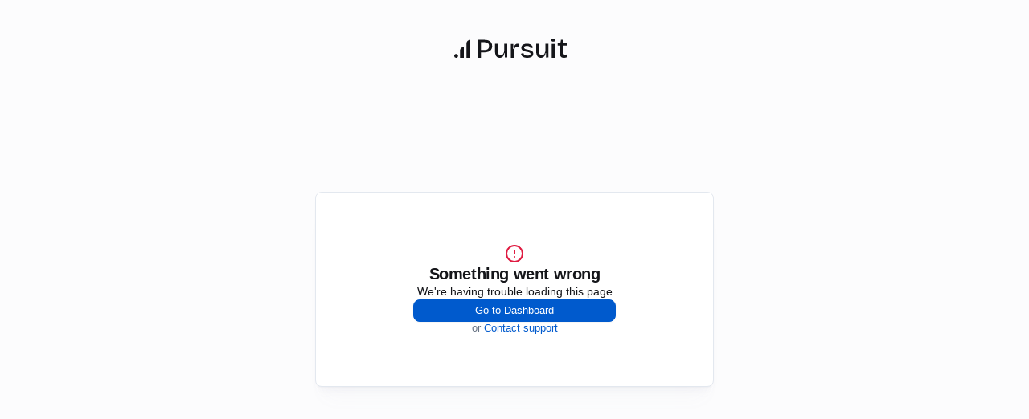

--- FILE ---
content_type: text/html; charset=utf-8
request_url: https://app.pursuit.us/contact/tom-keleher/655bfba18fde241ded4cc4c7
body_size: 24199
content:
<!DOCTYPE html><html lang="en" class="__variable_93ed5b" data-theme="light"><head><meta charSet="utf-8"/><meta name="viewport" content="width=device-width, initial-scale=1"/><link rel="preload" as="image" imageSrcSet="/_next/image?url=%2F_next%2Fstatic%2Fmedia%2Fcontact-table-placeholder-mobile.5afd8c62.jpg&amp;w=384&amp;q=75 1x, /_next/image?url=%2F_next%2Fstatic%2Fmedia%2Fcontact-table-placeholder-mobile.5afd8c62.jpg&amp;w=750&amp;q=75 2x"/><link rel="preload" as="image" imageSrcSet="/_next/image?url=%2F_next%2Fstatic%2Fmedia%2Fcontact-table-placeholder.8300acdc.jpg&amp;w=3840&amp;q=75 1x"/><link rel="preload" as="image" imageSrcSet="/_next/image?url=%2F_next%2Fstatic%2Fmedia%2Fdocuments-table-placeholder.f8283cba.jpg&amp;w=1200&amp;q=75 1x, /_next/image?url=%2F_next%2Fstatic%2Fmedia%2Fdocuments-table-placeholder.f8283cba.jpg&amp;w=3840&amp;q=75 2x"/><link rel="stylesheet" href="/_next/static/css/7d66bae61c5ed71e.css" data-precedence="next"/><link rel="preload" as="script" fetchPriority="low" href="/_next/static/chunks/webpack-34571e41b7fab5ec.js"/><script src="/_next/static/chunks/fd9d1056-4bf6d1d9f01a8c07.js" async=""></script><script src="/_next/static/chunks/2117-9a871ddc2ff7b724.js" async=""></script><script src="/_next/static/chunks/main-app-be3d940aef6bd3eb.js" async=""></script><script src="/_next/static/chunks/1c1f2195-dbd1fe57d1021ab1.js" async=""></script><script src="/_next/static/chunks/cebd11e7-a861cca3b21f5f22.js" async=""></script><script src="/_next/static/chunks/4dde1713-70402e4f6be52eb2.js" async=""></script><script src="/_next/static/chunks/4b1a69f1-c1e2e3173774cf47.js" async=""></script><script src="/_next/static/chunks/9081a741-6bd9b93b072b4cf2.js" async=""></script><script src="/_next/static/chunks/9da6db1e-c63a6c9fa4744cbf.js" async=""></script><script src="/_next/static/chunks/12038df7-3250fdd02137ad59.js" async=""></script><script src="/_next/static/chunks/6338-c0f513fe489d09c3.js" async=""></script><script src="/_next/static/chunks/2957-135fdf77983e5820.js" async=""></script><script src="/_next/static/chunks/5263-bdce42001ebe65d6.js" async=""></script><script src="/_next/static/chunks/2964-9c8962ed1216a01f.js" async=""></script><script src="/_next/static/chunks/3464-48189c6a1dbca11a.js" async=""></script><script src="/_next/static/chunks/8678-16f6aa66d44ac5c9.js" async=""></script><script src="/_next/static/chunks/2748-5721fee95fe57c74.js" async=""></script><script src="/_next/static/chunks/7086-12a9591f0fa20ade.js" async=""></script><script src="/_next/static/chunks/8339-ab376a70dd0da903.js" async=""></script><script src="/_next/static/chunks/8350-4dcf1d58b60c0d09.js" async=""></script><script src="/_next/static/chunks/8733-0bef3385b1856db6.js" async=""></script><script src="/_next/static/chunks/2489-8fa6213e9e8c40bf.js" async=""></script><script src="/_next/static/chunks/6080-be5367750bac6134.js" async=""></script><script src="/_next/static/chunks/8967-31c94a89c23abd03.js" async=""></script><script src="/_next/static/chunks/325-3e85885f7b376095.js" async=""></script><script src="/_next/static/chunks/8991-a1c779e0012241df.js" async=""></script><script src="/_next/static/chunks/1270-5bd19bd653aea960.js" async=""></script><script src="/_next/static/chunks/3758-95013fd76791b6cf.js" async=""></script><script src="/_next/static/chunks/9883-4089658612278f68.js" async=""></script><script src="/_next/static/chunks/6979-9ee9da8a5a4107e2.js" async=""></script><script src="/_next/static/chunks/2559-a75797c80dc157ce.js" async=""></script><script src="/_next/static/chunks/6318-3cfc1cec148e8bde.js" async=""></script><script src="/_next/static/chunks/318-ced3c4d861f79e34.js" async=""></script><script src="/_next/static/chunks/7641-984b4e0128efd606.js" async=""></script><script src="/_next/static/chunks/8094-13298ccfefc6e6e2.js" async=""></script><script src="/_next/static/chunks/8145-061ea7826b3ea48b.js" async=""></script><script src="/_next/static/chunks/1215-ec97c36184d59133.js" async=""></script><script src="/_next/static/chunks/8595-ef503be8e28b9ced.js" async=""></script><script src="/_next/static/chunks/6325-f129e2d84cb15491.js" async=""></script><script src="/_next/static/chunks/8235-a7de107bd48fa8c5.js" async=""></script><script src="/_next/static/chunks/412-4a99680c02377417.js" async=""></script><script src="/_next/static/chunks/4499-48d71103cf4e4ffb.js" async=""></script><script src="/_next/static/chunks/993-27b04afa3e8674ec.js" async=""></script><script src="/_next/static/chunks/app/(unauthenticated)/contact/%5Bname%5D/%5Bpursuit_id%5D/@authenticated/page-5f3d69a2dcfc5360.js" async=""></script><script src="/_next/static/chunks/app/(unauthenticated)/contact/%5Bname%5D/%5Bpursuit_id%5D/layout-8095c106a7d50d56.js" async=""></script><script src="/_next/static/chunks/app/global-error-9b286e9cfc9ed5e9.js" async=""></script><script src="/_next/static/chunks/a63740d3-e3bfb3a5c4983e09.js" async=""></script><script src="/_next/static/chunks/4100-332076f81c68dcbd.js" async=""></script><script src="/_next/static/chunks/5664-f4edc67c16339132.js" async=""></script><script src="/_next/static/chunks/7946-4aba16c9f74a3d19.js" async=""></script><script src="/_next/static/chunks/9501-aaebcf123784f912.js" async=""></script><script src="/_next/static/chunks/8103-a3d29f74f60a7057.js" async=""></script><script src="/_next/static/chunks/5359-557a873db990a607.js" async=""></script><script src="/_next/static/chunks/9650-02f609d2342ca1fa.js" async=""></script><script src="/_next/static/chunks/app/layout-da806a888cf80b94.js" async=""></script><script src="/_next/static/chunks/3287-1facd5292a7a8ebd.js" async=""></script><script src="/_next/static/chunks/9131-bdadc1bce722a60b.js" async=""></script><script src="/_next/static/chunks/app/(unauthenticated)/contact/%5Bname%5D/%5Bpursuit_id%5D/@unauthenticated/page-9af44a493cd36b70.js" async=""></script><link rel="preload" href="https://www.googletagmanager.com/gtag/js?id=G-22ZJQNKP2K" as="script"/><meta name="theme-color" content="#000000"/><title>Tom Keleher Email &amp; Phone - Technical Specialist II | Pursuit</title><meta name="description" content="Tom Keleher&#x27;s business profile as Technical Specialist II at Palm Beach County. Find Tom&#x27;s email address, mobile number, work history, and more."/><meta name="application-name" content="Pursuit"/><meta name="author" content="Pursuit"/><meta name="keywords" content="Tom Keleher,Tom,Keleher,Palm Beach County,Technical Specialist II,Florida Power &amp; Light Company,email,email address,phone number,mobile number,direct dial,web summary,professional summary,professional background,employment history,biography,web references,pursuit,contact information,business contact,professional contact,executive contact,government contact,public sector contact,Tom Keleher contact,Tom Keleher email,Tom Keleher phone,Technical Specialist II Palm Beach County,Florida Power &amp; Light Company Palm Beach County,find contact information,lookup contact details,business directory,professional directory,government directory,public records,contact database,lead generation,sales prospecting,business intelligence,competitive intelligence,market research,procurement contacts,vendor contacts,supplier contacts,decision maker contacts,key personnel,organizational chart,staff directory,employee directory,business networking,professional networking,B2B contacts,government contracting,public procurement,RFP contacts,bid opportunities,contract opportunities"/><meta name="referrer" content="no-referrer"/><meta name="creator" content="Pursuit"/><meta name="publisher" content="Pursuit"/><meta name="robots" content="index, follow"/><meta name="googlebot" content="index, follow, max-video-preview:-1, max-image-preview:large, max-snippet:-1"/><link rel="canonical" href="https://app.pursuit.us/contact/tom-keleher/655bfba18fde241ded4cc4c7"/><meta property="og:title" content="Tom Keleher Email &amp; Phone - Technical Specialist II"/><meta property="og:description" content="Tom Keleher&#x27;s business profile as Technical Specialist II at Palm Beach County. Find Tom&#x27;s email address, mobile number, work history, and more."/><meta property="og:url" content="https://app.pursuit.us/contact/tom-keleher/655bfba18fde241ded4cc4c7"/><meta property="og:site_name" content="Pursuit"/><meta property="og:locale" content="en_US"/><meta property="og:type" content="profile"/><meta name="twitter:card" content="summary_large_image"/><meta name="twitter:title" content="Tom Keleher Email &amp; Phone - Technical Specialist II"/><meta name="twitter:description" content="Tom Keleher&#x27;s business profile as Technical Specialist II at Palm Beach County. Find email address, mobile number, work history, and more."/><link rel="icon" href="/favicon.ico"/><link rel="apple-touch-icon" href="/logo192.png"/><meta name="next-size-adjust"/><script src="/_next/static/chunks/polyfills-42372ed130431b0a.js" noModule=""></script></head><body><noscript>You need to enable JavaScript to run this app.</noscript><div id="root"><style data-emotion="css-global 1i42enk">:host,:root,[data-theme]{--chakra-ring-inset:var(--chakra-empty,/*!*/ /*!*/);--chakra-ring-offset-width:0px;--chakra-ring-offset-color:#fff;--chakra-ring-color:rgba(66, 153, 225, 0.6);--chakra-ring-offset-shadow:0 0 #0000;--chakra-ring-shadow:0 0 #0000;--chakra-space-x-reverse:0;--chakra-space-y-reverse:0;--chakra-colors-transparent:transparent;--chakra-colors-current:currentColor;--chakra-colors-black:#15161A;--chakra-colors-white:#FFFFFF;--chakra-colors-whiteAlpha-50:rgba(255, 255, 255, 0.04);--chakra-colors-whiteAlpha-100:rgba(255, 255, 255, 0.06);--chakra-colors-whiteAlpha-200:rgba(255, 255, 255, 0.08);--chakra-colors-whiteAlpha-300:rgba(255, 255, 255, 0.16);--chakra-colors-whiteAlpha-400:rgba(255, 255, 255, 0.24);--chakra-colors-whiteAlpha-500:rgba(255, 255, 255, 0.36);--chakra-colors-whiteAlpha-600:rgba(255, 255, 255, 0.48);--chakra-colors-whiteAlpha-700:rgba(255, 255, 255, 0.64);--chakra-colors-whiteAlpha-800:rgba(255, 255, 255, 0.80);--chakra-colors-whiteAlpha-900:rgba(255, 255, 255, 0.92);--chakra-colors-blackAlpha-50:rgba(0, 0, 0, 0.04);--chakra-colors-blackAlpha-100:rgba(0, 0, 0, 0.06);--chakra-colors-blackAlpha-200:rgba(0, 0, 0, 0.08);--chakra-colors-blackAlpha-300:rgba(0, 0, 0, 0.16);--chakra-colors-blackAlpha-400:rgba(0, 0, 0, 0.24);--chakra-colors-blackAlpha-500:rgba(0, 0, 0, 0.36);--chakra-colors-blackAlpha-600:rgba(0, 0, 0, 0.48);--chakra-colors-blackAlpha-700:rgba(0, 0, 0, 0.64);--chakra-colors-blackAlpha-800:rgba(0, 0, 0, 0.80);--chakra-colors-blackAlpha-900:rgba(0, 0, 0, 0.92);--chakra-colors-gray-50:#F7FAFC;--chakra-colors-gray-100:#FCFCFD;--chakra-colors-gray-200:#F8FAFC;--chakra-colors-gray-250:#F9F9FA;--chakra-colors-gray-300:#EEF2F6;--chakra-colors-gray-400:#E3E8EF;--chakra-colors-gray-500:#CDD5DF;--chakra-colors-gray-600:#9AA4B2;--chakra-colors-gray-700:#697586;--chakra-colors-gray-800:#4B5565;--chakra-colors-gray-900:#364152;--chakra-colors-gray-1000:#202939;--chakra-colors-gray-1100:#121926;--chakra-colors-red-50:#FFF5F5;--chakra-colors-red-100:#FFF5FA;--chakra-colors-red-200:rgba(223, 27, 65, 0.12);--chakra-colors-red-300:#FC8181;--chakra-colors-red-400:#D92D20;--chakra-colors-red-500:#B42318;--chakra-colors-red-600:#C53030;--chakra-colors-red-700:#DF1B41;--chakra-colors-red-800:#822727;--chakra-colors-red-900:#63171B;--chakra-colors-orange-50:#FFFAF0;--chakra-colors-orange-100:#FEEBC8;--chakra-colors-orange-200:#FBD38D;--chakra-colors-orange-300:#F6AD55;--chakra-colors-orange-400:#ED8936;--chakra-colors-orange-500:#DD6B20;--chakra-colors-orange-600:#C05621;--chakra-colors-orange-700:#9C4221;--chakra-colors-orange-800:#7B341E;--chakra-colors-orange-900:#652B19;--chakra-colors-yellow-50:#FFFFF0;--chakra-colors-yellow-100:#FEFCBF;--chakra-colors-yellow-200:#FDF9E0;--chakra-colors-yellow-300:#FAF5CD;--chakra-colors-yellow-400:#ECC94B;--chakra-colors-yellow-500:#D69E2E;--chakra-colors-yellow-600:#B7791F;--chakra-colors-yellow-700:#975A16;--chakra-colors-yellow-800:#FFCF00;--chakra-colors-yellow-900:#5F370E;--chakra-colors-yellow-1000:#E7A200;--chakra-colors-yellow-1100:#C88101;--chakra-colors-yellow-1200:#9C6200;--chakra-colors-green-50:#F0FFF4;--chakra-colors-green-100:#C6F6D5;--chakra-colors-green-200:#9AE6B4;--chakra-colors-green-300:#EEFFD5;--chakra-colors-green-400:#48BB78;--chakra-colors-green-500:#38A169;--chakra-colors-green-600:#2F855A;--chakra-colors-green-700:#276749;--chakra-colors-green-800:#22543D;--chakra-colors-green-900:#1C4532;--chakra-colors-green-1000:#58C601;--chakra-colors-green-1100:#3BA100;--chakra-colors-green-1200:#297D01;--chakra-colors-green-1300:#23680F;--chakra-colors-teal-50:#E6FFFA;--chakra-colors-teal-100:#B2F5EA;--chakra-colors-teal-200:#81E6D9;--chakra-colors-teal-300:#4FD1C5;--chakra-colors-teal-400:#38B2AC;--chakra-colors-teal-500:#319795;--chakra-colors-teal-600:#2C7A7B;--chakra-colors-teal-700:#285E61;--chakra-colors-teal-800:#234E52;--chakra-colors-teal-900:#1D4044;--chakra-colors-blue-50:#ebf8ff;--chakra-colors-blue-100:#EBF6FF;--chakra-colors-blue-200:#D0EAFF;--chakra-colors-blue-300:#99D1FF;--chakra-colors-blue-400:#4DAEFF;--chakra-colors-blue-500:#008CFF;--chakra-colors-blue-600:#007EF0;--chakra-colors-blue-700:#005ACD;--chakra-colors-blue-800:#0048A4;--chakra-colors-blue-900:#00367B;--chakra-colors-blue-1000:#002452;--chakra-colors-blue-1100:#001B3D;--chakra-colors-cyan-50:#EDFDFD;--chakra-colors-cyan-100:#C4F1F9;--chakra-colors-cyan-200:#9DECF9;--chakra-colors-cyan-300:#76E4F7;--chakra-colors-cyan-400:#0BC5EA;--chakra-colors-cyan-500:#00B5D8;--chakra-colors-cyan-600:#00A3C4;--chakra-colors-cyan-700:#0987A0;--chakra-colors-cyan-800:#086F83;--chakra-colors-cyan-900:#065666;--chakra-colors-purple-50:#FAF5FF;--chakra-colors-purple-100:#E9D8FD;--chakra-colors-purple-200:#D6BCFA;--chakra-colors-purple-300:#B794F4;--chakra-colors-purple-400:#9F7AEA;--chakra-colors-purple-500:#805AD5;--chakra-colors-purple-600:#6B46C1;--chakra-colors-purple-700:#553C9A;--chakra-colors-purple-800:#44337A;--chakra-colors-purple-900:#322659;--chakra-colors-pink-50:#FFF5F7;--chakra-colors-pink-100:#FED7E2;--chakra-colors-pink-200:#FBB6CE;--chakra-colors-pink-300:#F687B3;--chakra-colors-pink-400:#ED64A6;--chakra-colors-pink-500:#D53F8C;--chakra-colors-pink-600:#B83280;--chakra-colors-pink-700:#97266D;--chakra-colors-pink-800:#702459;--chakra-colors-pink-900:#521B41;--chakra-colors-connect:#263238;--chakra-colors-userPalette-1-font:#74357B;--chakra-colors-userPalette-1-bg:#F4DDF4;--chakra-colors-userPalette-2-font:#215817;--chakra-colors-userPalette-2-bg:#E1FEBE;--chakra-colors-userPalette-3-font:#005ACD;--chakra-colors-userPalette-3-bg:#EBF6FF;--chakra-colors-userPalette-4-font:#B61F1F;--chakra-colors-userPalette-4-bg:#FFE9E9;--chakra-colors-userPalette-5-font:#007676;--chakra-colors-userPalette-5-bg:#DCF3F3;--chakra-colors-userPalette-6-font:#B61F37;--chakra-colors-userPalette-6-bg:#FEEFDC;--chakra-colors-userPalette-7-font:#364152;--chakra-colors-userPalette-7-bg:#EEF2F6;--chakra-colors-confidence_bg-0:#FFEBEB;--chakra-colors-confidence_bg-100:#FFEBEB;--chakra-colors-confidence_bg-200:#FFEBEB;--chakra-colors-confidence_bg-300:#FEEFDC;--chakra-colors-confidence_bg-400:#FEEFDC;--chakra-colors-confidence_bg-500:#FEEFDC;--chakra-colors-confidence_bg-600:#E1FEBE;--chakra-colors-confidence_bg-700:#E1FEBE;--chakra-colors-confidence_bg-800:#E1FEBE;--chakra-colors-confidence_bg-900:#E1FEBE;--chakra-colors-confidence_bg-1000:#E1FEBE;--chakra-colors-confidence_fc-0:#DF1B41;--chakra-colors-confidence_fc-100:#DF1B41;--chakra-colors-confidence_fc-200:#DF1B41;--chakra-colors-confidence_fc-300:#B61F37;--chakra-colors-confidence_fc-400:#B61F37;--chakra-colors-confidence_fc-500:#B61F37;--chakra-colors-confidence_fc-600:#215817;--chakra-colors-confidence_fc-700:#215817;--chakra-colors-confidence_fc-800:#215817;--chakra-colors-confidence_fc-900:#215817;--chakra-colors-confidence_fc-1000:#215817;--chakra-colors-lightgray-100:#FCFCFD;--chakra-colors-lightgray-200:#F9FAFC;--chakra-colors-lightgray-250:#F5F7FA;--chakra-colors-lightgray-300:#EEF2F6;--chakra-colors-lightgray-400:#E3E8EF;--chakra-colors-lightgray-500:#CDD5DF;--chakra-colors-lightgray-600:#9AA4B2;--chakra-colors-lightgray-700:#697586;--chakra-colors-lightgray-800:#4B5565;--chakra-colors-lightgray-900:#364152;--chakra-colors-lightgray-1000:#202939;--chakra-colors-lightgray-1100:#121926;--chakra-colors-text-muted:#6F6F77;--chakra-colors-text-default:#111115;--chakra-colors-text-hint:#27272A4D;--chakra-colors-text-subtle:#4E4E55;--chakra-colors-text-disabled:#A1A1A9;--chakra-colors-icon-default-muted:#A1A1A9;--chakra-colors-icon-default-muted-hover:#AAA;--chakra-colors-border-darker:#27272A26;--chakra-colors-border-blue:#65A0FD33;--chakra-colors-border-default:#27272A1A;--chakra-colors-border-destructive:#E74341;--chakra-colors-bg-state-primary:#437DFC;--chakra-colors-bg-state-primaryHover:#65A0FD;--chakra-colors-bg-state-primaryPress:#437DFC;--chakra-colors-bg-state-disabled:#27272A14;--chakra-colors-bg-state-ghost-hover:#27272A0F;--chakra-colors-bg-badge-red:#FEF2F2;--chakra-colors-bg-basic-red-strong:#DC2626;--chakra-borders-none:0;--chakra-borders-1px:1px solid;--chakra-borders-2px:2px solid;--chakra-borders-4px:4px solid;--chakra-borders-8px:8px solid;--chakra-fonts-heading:var(--font-inter);--chakra-fonts-body:var(--font-inter);--chakra-fonts-mono:SFMono-Regular,Menlo,Monaco,Consolas,"Liberation Mono","Courier New",monospace;--chakra-fontSizes-3xs:0.45rem;--chakra-fontSizes-2xs:0.625rem;--chakra-fontSizes-xs:0.75rem;--chakra-fontSizes-sm:0.875rem;--chakra-fontSizes-md:1rem;--chakra-fontSizes-lg:1.125rem;--chakra-fontSizes-xl:1.25rem;--chakra-fontSizes-2xl:1.5rem;--chakra-fontSizes-3xl:1.875rem;--chakra-fontSizes-4xl:2.25rem;--chakra-fontSizes-5xl:3rem;--chakra-fontSizes-6xl:3.75rem;--chakra-fontSizes-7xl:4.5rem;--chakra-fontSizes-8xl:6rem;--chakra-fontSizes-9xl:8rem;--chakra-fontWeights-hairline:100;--chakra-fontWeights-thin:200;--chakra-fontWeights-light:300;--chakra-fontWeights-normal:400;--chakra-fontWeights-medium:500;--chakra-fontWeights-semibold:600;--chakra-fontWeights-bold:700;--chakra-fontWeights-extrabold:800;--chakra-fontWeights-black:900;--chakra-letterSpacings-tighter:-0.05em;--chakra-letterSpacings-tight:-0.025em;--chakra-letterSpacings-normal:0;--chakra-letterSpacings-wide:0.025em;--chakra-letterSpacings-wider:0.05em;--chakra-letterSpacings-widest:0.1em;--chakra-lineHeights-3:.75rem;--chakra-lineHeights-4:1rem;--chakra-lineHeights-5:1.25rem;--chakra-lineHeights-6:1.5rem;--chakra-lineHeights-7:1.75rem;--chakra-lineHeights-8:2rem;--chakra-lineHeights-9:2.25rem;--chakra-lineHeights-10:2.5rem;--chakra-lineHeights-normal:normal;--chakra-lineHeights-none:1;--chakra-lineHeights-shorter:1.25;--chakra-lineHeights-short:1.375;--chakra-lineHeights-base:1.5;--chakra-lineHeights-tall:1.625;--chakra-lineHeights-taller:2;--chakra-radii-none:0;--chakra-radii-sm:0.125rem;--chakra-radii-base:0.25rem;--chakra-radii-md:0.375rem;--chakra-radii-lg:0.5rem;--chakra-radii-xl:0.75rem;--chakra-radii-2xl:1rem;--chakra-radii-3xl:1.5rem;--chakra-radii-full:9999px;--chakra-space-1:0.25rem;--chakra-space-2:0.5rem;--chakra-space-3:0.75rem;--chakra-space-4:1rem;--chakra-space-5:1.25rem;--chakra-space-6:1.5rem;--chakra-space-7:1.75rem;--chakra-space-8:2rem;--chakra-space-9:2.25rem;--chakra-space-10:2.5rem;--chakra-space-12:3rem;--chakra-space-14:3.5rem;--chakra-space-16:4rem;--chakra-space-20:5rem;--chakra-space-24:6rem;--chakra-space-28:7rem;--chakra-space-32:8rem;--chakra-space-36:9rem;--chakra-space-40:10rem;--chakra-space-44:11rem;--chakra-space-48:12rem;--chakra-space-52:13rem;--chakra-space-56:14rem;--chakra-space-60:15rem;--chakra-space-64:16rem;--chakra-space-72:18rem;--chakra-space-80:20rem;--chakra-space-96:24rem;--chakra-space-px:1px;--chakra-space-0-5:0.125rem;--chakra-space-1-5:0.375rem;--chakra-space-2-5:0.625rem;--chakra-space-3-5:0.875rem;--chakra-shadows-xs:0 0 0 1px rgba(0, 0, 0, 0.05);--chakra-shadows-sm:0 1px 2px 0 rgba(0, 0, 0, 0.05);--chakra-shadows-base:0 1px 3px 0 rgba(0, 0, 0, 0.1),0 1px 2px 0 rgba(0, 0, 0, 0.06);--chakra-shadows-md:0 4px 6px -1px rgba(0, 0, 0, 0.1),0 2px 4px -1px rgba(0, 0, 0, 0.06);--chakra-shadows-lg:0 10px 15px -3px rgba(0, 0, 0, 0.1),0 4px 6px -2px rgba(0, 0, 0, 0.05);--chakra-shadows-xl:0 20px 25px -5px rgba(0, 0, 0, 0.1),0 10px 10px -5px rgba(0, 0, 0, 0.04);--chakra-shadows-2xl:0 25px 50px -12px rgba(0, 0, 0, 0.25);--chakra-shadows-outline:0 0 0 3px rgba(66, 153, 225, 0.6);--chakra-shadows-inner:inset 0 2px 4px 0 rgba(0,0,0,0.06);--chakra-shadows-none:none;--chakra-shadows-dark-lg:rgba(0, 0, 0, 0.1) 0px 0px 0px 1px,rgba(0, 0, 0, 0.2) 0px 5px 10px,rgba(0, 0, 0, 0.4) 0px 15px 40px;--chakra-shadows-popover:0px 0px 0px 1px rgba(39, 39, 42, 0.1),0px 12px 12px -6px rgba(0, 0, 0, 0.04);--chakra-shadows-modal-sm:0 1px 1px -0.5px rgba(0, 0, 0, 0.04),0 3px 3px -1.5px rgba(0, 0, 0, 0.04),0 6px 6px -3px rgba(0, 0, 0, 0.04),0 12px 12px -6px rgba(0, 0, 0, 0.04),0 0 0 1px rgba(39, 39, 42, 0.10);--chakra-shadows-components-default:0 1px 2px rgba(0, 0, 0, 0.05),0 -1px 0 rgba(0, 0, 0, 0.08);--chakra-shadows-card:0px 1px 2px 0px rgba(0, 0, 0, 0.05),0px 0px 0px 0px rgba(0, 0, 0, 0.10);--chakra-shadows-card-selected:0px 4px 4px 0px rgba(0, 0, 0, 0.01);--chakra-shadows-small-shadow:0 1px 2px 0 rgba(21, 22, 26, 0.05);--chakra-shadows-medium-shadow:0 2px 4px 0 rgba(21, 22, 26, 0.04);--chakra-shadows-large-shadow:0 4px 16px 0 rgba(21, 22, 26, 0.08);--chakra-sizes-1:0.25rem;--chakra-sizes-2:0.5rem;--chakra-sizes-3:0.75rem;--chakra-sizes-4:1rem;--chakra-sizes-5:1.25rem;--chakra-sizes-6:1.5rem;--chakra-sizes-7:1.75rem;--chakra-sizes-8:2rem;--chakra-sizes-9:2.25rem;--chakra-sizes-10:2.5rem;--chakra-sizes-12:3rem;--chakra-sizes-14:3.5rem;--chakra-sizes-16:4rem;--chakra-sizes-20:5rem;--chakra-sizes-24:6rem;--chakra-sizes-28:7rem;--chakra-sizes-32:8rem;--chakra-sizes-36:9rem;--chakra-sizes-40:10rem;--chakra-sizes-44:11rem;--chakra-sizes-48:12rem;--chakra-sizes-52:13rem;--chakra-sizes-56:14rem;--chakra-sizes-60:15rem;--chakra-sizes-64:16rem;--chakra-sizes-72:18rem;--chakra-sizes-80:20rem;--chakra-sizes-96:24rem;--chakra-sizes-px:1px;--chakra-sizes-0-5:0.125rem;--chakra-sizes-1-5:0.375rem;--chakra-sizes-2-5:0.625rem;--chakra-sizes-3-5:0.875rem;--chakra-sizes-max:max-content;--chakra-sizes-min:min-content;--chakra-sizes-full:100%;--chakra-sizes-3xs:14rem;--chakra-sizes-2xs:16rem;--chakra-sizes-xs:20rem;--chakra-sizes-sm:24rem;--chakra-sizes-md:28rem;--chakra-sizes-lg:32rem;--chakra-sizes-xl:36rem;--chakra-sizes-2xl:42rem;--chakra-sizes-3xl:48rem;--chakra-sizes-4xl:56rem;--chakra-sizes-5xl:64rem;--chakra-sizes-6xl:72rem;--chakra-sizes-7xl:80rem;--chakra-sizes-8xl:90rem;--chakra-sizes-prose:60ch;--chakra-sizes-container-sm:640px;--chakra-sizes-container-md:768px;--chakra-sizes-container-lg:1024px;--chakra-sizes-container-xl:1280px;--chakra-zIndices-hide:-1;--chakra-zIndices-auto:auto;--chakra-zIndices-base:0;--chakra-zIndices-docked:10;--chakra-zIndices-dropdown:1000;--chakra-zIndices-sticky:1100;--chakra-zIndices-banner:1200;--chakra-zIndices-overlay:1300;--chakra-zIndices-modal:1400;--chakra-zIndices-popover:1500;--chakra-zIndices-skipLink:1600;--chakra-zIndices-toast:1700;--chakra-zIndices-tooltip:1800;--chakra-transition-property-common:background-color,border-color,color,fill,stroke,opacity,box-shadow,transform;--chakra-transition-property-colors:background-color,border-color,color,fill,stroke;--chakra-transition-property-dimensions:width,height;--chakra-transition-property-position:left,right,top,bottom;--chakra-transition-property-background:background-color,background-image,background-position;--chakra-transition-easing-ease-in:cubic-bezier(0.4, 0, 1, 1);--chakra-transition-easing-ease-out:cubic-bezier(0, 0, 0.2, 1);--chakra-transition-easing-ease-in-out:cubic-bezier(0.4, 0, 0.2, 1);--chakra-transition-duration-ultra-fast:50ms;--chakra-transition-duration-faster:100ms;--chakra-transition-duration-fast:150ms;--chakra-transition-duration-normal:200ms;--chakra-transition-duration-slow:300ms;--chakra-transition-duration-slower:400ms;--chakra-transition-duration-ultra-slow:500ms;--chakra-blur-none:0;--chakra-blur-sm:4px;--chakra-blur-base:8px;--chakra-blur-md:12px;--chakra-blur-lg:16px;--chakra-blur-xl:24px;--chakra-blur-2xl:40px;--chakra-blur-3xl:64px;--chakra-breakpoints-base:0em;--chakra-breakpoints-sm:30em;--chakra-breakpoints-md:48em;--chakra-breakpoints-lg:62em;--chakra-breakpoints-xl:80em;--chakra-breakpoints-2xl:96em;}.chakra-ui-light :host:not([data-theme]),.chakra-ui-light :root:not([data-theme]),.chakra-ui-light [data-theme]:not([data-theme]),[data-theme=light] :host:not([data-theme]),[data-theme=light] :root:not([data-theme]),[data-theme=light] [data-theme]:not([data-theme]),:host[data-theme=light],:root[data-theme=light],[data-theme][data-theme=light]{--chakra-colors-chakra-body-text:var(--chakra-colors-gray-800);--chakra-colors-chakra-body-bg:var(--chakra-colors-white);--chakra-colors-chakra-border-color:var(--chakra-colors-gray-200);--chakra-colors-chakra-inverse-text:var(--chakra-colors-white);--chakra-colors-chakra-subtle-bg:var(--chakra-colors-gray-100);--chakra-colors-chakra-subtle-text:var(--chakra-colors-gray-600);--chakra-colors-chakra-placeholder-color:var(--chakra-colors-gray-500);}.chakra-ui-dark :host:not([data-theme]),.chakra-ui-dark :root:not([data-theme]),.chakra-ui-dark [data-theme]:not([data-theme]),[data-theme=dark] :host:not([data-theme]),[data-theme=dark] :root:not([data-theme]),[data-theme=dark] [data-theme]:not([data-theme]),:host[data-theme=dark],:root[data-theme=dark],[data-theme][data-theme=dark]{--chakra-colors-chakra-body-text:var(--chakra-colors-whiteAlpha-900);--chakra-colors-chakra-body-bg:var(--chakra-colors-gray-800);--chakra-colors-chakra-border-color:var(--chakra-colors-whiteAlpha-300);--chakra-colors-chakra-inverse-text:var(--chakra-colors-gray-800);--chakra-colors-chakra-subtle-bg:var(--chakra-colors-gray-700);--chakra-colors-chakra-subtle-text:var(--chakra-colors-gray-400);--chakra-colors-chakra-placeholder-color:var(--chakra-colors-whiteAlpha-400);}</style><style data-emotion="css-global fubdgu">html{line-height:1.5;-webkit-text-size-adjust:100%;font-family:system-ui,sans-serif;-webkit-font-smoothing:antialiased;text-rendering:optimizeLegibility;-moz-osx-font-smoothing:grayscale;touch-action:manipulation;}body{position:relative;min-height:100%;margin:0;font-feature-settings:"kern";}:where(*, *::before, *::after){border-width:0;border-style:solid;box-sizing:border-box;word-wrap:break-word;}main{display:block;}hr{border-top-width:1px;box-sizing:content-box;height:0;overflow:visible;}:where(pre, code, kbd,samp){font-family:SFMono-Regular,Menlo,Monaco,Consolas,monospace;font-size:1em;}a{background-color:transparent;color:inherit;-webkit-text-decoration:inherit;text-decoration:inherit;}abbr[title]{border-bottom:none;-webkit-text-decoration:underline;text-decoration:underline;-webkit-text-decoration:underline dotted;-webkit-text-decoration:underline dotted;text-decoration:underline dotted;}:where(b, strong){font-weight:bold;}small{font-size:80%;}:where(sub,sup){font-size:75%;line-height:0;position:relative;vertical-align:baseline;}sub{bottom:-0.25em;}sup{top:-0.5em;}img{border-style:none;}:where(button, input, optgroup, select, textarea){font-family:inherit;font-size:100%;line-height:1.15;margin:0;}:where(button, input){overflow:visible;}:where(button, select){text-transform:none;}:where(
          button::-moz-focus-inner,
          [type="button"]::-moz-focus-inner,
          [type="reset"]::-moz-focus-inner,
          [type="submit"]::-moz-focus-inner
        ){border-style:none;padding:0;}fieldset{padding:0.35em 0.75em 0.625em;}legend{box-sizing:border-box;color:inherit;display:table;max-width:100%;padding:0;white-space:normal;}progress{vertical-align:baseline;}textarea{overflow:auto;}:where([type="checkbox"], [type="radio"]){box-sizing:border-box;padding:0;}input[type="number"]::-webkit-inner-spin-button,input[type="number"]::-webkit-outer-spin-button{-webkit-appearance:none!important;}input[type="number"]{-moz-appearance:textfield;}input[type="search"]{-webkit-appearance:textfield;outline-offset:-2px;}input[type="search"]::-webkit-search-decoration{-webkit-appearance:none!important;}::-webkit-file-upload-button{-webkit-appearance:button;font:inherit;}details{display:block;}summary{display:-webkit-box;display:-webkit-list-item;display:-ms-list-itembox;display:list-item;}template{display:none;}[hidden]{display:none!important;}:where(
          blockquote,
          dl,
          dd,
          h1,
          h2,
          h3,
          h4,
          h5,
          h6,
          hr,
          figure,
          p,
          pre
        ){margin:0;}button{background:transparent;padding:0;}fieldset{margin:0;padding:0;}:where(ol, ul){margin:0;padding:0;}textarea{resize:vertical;}:where(button, [role="button"]){cursor:pointer;}button::-moz-focus-inner{border:0!important;}table{border-collapse:collapse;}:where(h1, h2, h3, h4, h5, h6){font-size:inherit;font-weight:inherit;}:where(button, input, optgroup, select, textarea){padding:0;line-height:inherit;color:inherit;}:where(img, svg, video, canvas, audio, iframe, embed, object){display:block;}:where(img, video){max-width:100%;height:auto;}[data-js-focus-visible] :focus:not([data-focus-visible-added]):not(
          [data-focus-visible-disabled]
        ){outline:none;box-shadow:none;}select::-ms-expand{display:none;}:root,:host{--chakra-vh:100vh;}@supports (height: -webkit-fill-available){:root,:host{--chakra-vh:-webkit-fill-available;}}@supports (height: -moz-fill-available){:root,:host{--chakra-vh:-moz-fill-available;}}@supports (height: 100dvh){:root,:host{--chakra-vh:100dvh;}}</style><style data-emotion="css-global 1frgyk9">body{font-family:var(--chakra-fonts-body);color:var(--chakra-colors-black);background:var(--chakra-colors-chakra-body-bg);transition-property:background-color;transition-duration:var(--chakra-transition-duration-normal);line-height:var(--chakra-lineHeights-base);}*::-webkit-input-placeholder{color:var(--chakra-colors-chakra-placeholder-color);}*::-moz-placeholder{color:var(--chakra-colors-chakra-placeholder-color);}*:-ms-input-placeholder{color:var(--chakra-colors-chakra-placeholder-color);}*::placeholder{color:var(--chakra-colors-chakra-placeholder-color);}*,*::before,::after{border-color:var(--chakra-colors-chakra-border-color);}:root{interpolate-size:allow-keywords;}.whitespace-pre-wrap{white-space:pre-wrap;}:not(.chakra-dont-set-collapse)>.chakra-collapse{overflow:initial!important;}</style><style data-emotion="css 1nuh1ec">.css-1nuh1ec{display:grid;height:100vh;grid-template-columns:1fr;grid-template-rows:auto 1fr auto;grid-template-areas:'sidebar' 'content';}</style><div class="css-1nuh1ec"><!--$!--><template data-dgst="BAILOUT_TO_CLIENT_SIDE_RENDERING"></template><!--/$--><style data-emotion="css npaavm">.css-npaavm{-webkit-margin-start:auto;margin-inline-start:auto;-webkit-margin-end:auto;margin-inline-end:auto;-webkit-padding-start:var(--chakra-space-4);padding-inline-start:var(--chakra-space-4);-webkit-padding-end:var(--chakra-space-4);padding-inline-end:var(--chakra-space-4);width:100%;max-width:100%;background:var(--chakra-colors-gray-50);padding:0px;}</style><div class="chakra-container css-npaavm"><style data-emotion="css 13cbx7g">.css-13cbx7g{display:-webkit-box;display:-webkit-flex;display:-ms-flexbox;display:flex;min-height:100vh;min-width:98vw;}</style><div class="css-13cbx7g"><style data-emotion="css f0y11f">.css-f0y11f{border-color:var(--chakra-colors-gray-200);grid-area:content;background:var(--chakra-colors-white);width:100%;}</style><div class="css-f0y11f"><div><style data-emotion="css 1xxkn7i">.css-1xxkn7i{display:-webkit-box;display:-webkit-flex;display:-ms-flexbox;display:flex;-webkit-flex-direction:column;-ms-flex-direction:column;flex-direction:column;width:100%;-webkit-margin-start:auto;margin-inline-start:auto;-webkit-margin-end:auto;margin-inline-end:auto;}</style><div class="css-1xxkn7i"><script type="application/ld+json">{"@context":"https://schema.org","@type":"Person","name":"Tom Keleher","jobTitle":[{"title":"Technical Specialist II","is_best":true,"__typename":"Titles"}],"worksFor":{"@type":"Organization","name":"Palm Beach County"},"url":"https://app.pursuit.us/contact/tom-keleher/655bfba18fde241ded4cc4c7"}</script><style data-emotion="css gmuwbf">.css-gmuwbf{display:-webkit-box;display:-webkit-flex;display:-ms-flexbox;display:flex;-webkit-align-items:center;-webkit-box-align:center;-ms-flex-align:center;align-items:center;-webkit-box-pack:center;-ms-flex-pack:center;-webkit-justify-content:center;justify-content:center;}</style><div class="css-gmuwbf"><style data-emotion="css 1jddjo5">.css-1jddjo5{border-bottom:1px solid;border-color:var(--chakra-colors-gray-400);width:100%;}</style><div class="css-1jddjo5"><div class="css-0"><style data-emotion="css 1uighxk">.css-1uighxk{border-bottom:1px solid;border-color:var(--chakra-colors-gray-400);}</style><div class="css-1uighxk"><style data-emotion="css 1ygqol">.css-1ygqol{-webkit-margin-start:0px;margin-inline-start:0px;-webkit-margin-end:0px;margin-inline-end:0px;border-left:var(--chakra-borders-none);border-right:var(--chakra-borders-none);}@media screen and (min-width: 62em){.css-1ygqol{-webkit-margin-start:80px;margin-inline-start:80px;-webkit-margin-end:80px;margin-inline-end:80px;border-left:1px solid var(--chakra-colors-gray-400);border-right:1px solid var(--chakra-colors-gray-400);}}</style><div class="css-1ygqol"><style data-emotion="css 1t0k5rn">.css-1t0k5rn{-webkit-margin-start:auto;margin-inline-start:auto;-webkit-margin-end:auto;margin-inline-end:auto;min-width:400px;max-width:1192px;-webkit-padding-start:var(--chakra-space-2);padding-inline-start:var(--chakra-space-2);-webkit-padding-end:var(--chakra-space-2);padding-inline-end:var(--chakra-space-2);}@media screen and (min-width: 62em){.css-1t0k5rn{-webkit-padding-start:var(--chakra-space-16);padding-inline-start:var(--chakra-space-16);-webkit-padding-end:var(--chakra-space-16);padding-inline-end:var(--chakra-space-16);}}</style><div class="css-1t0k5rn"><style data-emotion="css ia98j5">.css-ia98j5{width:100%;height:49px;}</style><div class="css-ia98j5"><style data-emotion="css 1ujppur">.css-1ujppur{display:-webkit-box;display:-webkit-flex;display:-ms-flexbox;display:flex;-webkit-align-items:center;-webkit-box-align:center;-ms-flex-align:center;align-items:center;-webkit-box-pack:justify;-webkit-justify-content:space-between;justify-content:space-between;-webkit-flex-direction:row;-ms-flex-direction:row;flex-direction:row;gap:0.5rem;height:100%;-webkit-padding-start:var(--chakra-space-3);padding-inline-start:var(--chakra-space-3);-webkit-padding-end:var(--chakra-space-3);padding-inline-end:var(--chakra-space-3);}@media screen and (min-width: 62em){.css-1ujppur{-webkit-padding-start:var(--chakra-space-5);padding-inline-start:var(--chakra-space-5);-webkit-padding-end:var(--chakra-space-5);padding-inline-end:var(--chakra-space-5);}}</style><div class="chakra-stack css-1ujppur"><a href="/"><style data-emotion="css 13o7eu2">.css-13o7eu2{display:block;}</style><div class="css-13o7eu2"><style data-emotion="css 1j9ivfm">.css-1j9ivfm{width:108px;height:21px;background-image:url('/logo.svg');background-repeat:no-repeat;-webkit-background-size:contain;background-size:contain;}@media screen and (min-width: 62em){.css-1j9ivfm{width:128px;}}</style><div class="css-1j9ivfm"></div></div></a><style data-emotion="css 1lasy8i">.css-1lasy8i{display:-webkit-box;display:-webkit-flex;display:-ms-flexbox;display:flex;-webkit-align-items:center;-webkit-box-align:center;-ms-flex-align:center;align-items:center;-webkit-flex-direction:row;-ms-flex-direction:row;flex-direction:row;-webkit-box-flex-wrap:nowrap;-webkit-flex-wrap:nowrap;-ms-flex-wrap:nowrap;flex-wrap:nowrap;gap:0.5rem;}</style><div class="chakra-stack css-1lasy8i"><style data-emotion="css 13buqat">.css-13buqat{display:-webkit-inline-box;display:-webkit-inline-flex;display:-ms-inline-flexbox;display:inline-flex;-webkit-appearance:none;-moz-appearance:none;-ms-appearance:none;appearance:none;-webkit-align-items:center;-webkit-box-align:center;-ms-flex-align:center;align-items:center;-webkit-box-pack:center;-ms-flex-pack:center;-webkit-justify-content:center;justify-content:center;-webkit-user-select:none;-moz-user-select:none;-ms-user-select:none;user-select:none;position:relative;white-space:nowrap;vertical-align:middle;outline:2px solid transparent;outline-offset:2px;line-height:1.2;border-radius:var(--chakra-radii-lg);font-weight:var(--chakra-fontWeights-semibold);transition-property:var(--chakra-transition-property-common);transition-duration:var(--chakra-transition-duration-normal);height:30px;min-width:var(--chakra-sizes-8);-webkit-padding-start:var(--chakra-space-3);padding-inline-start:var(--chakra-space-3);-webkit-padding-end:var(--chakra-space-3);padding-inline-end:var(--chakra-space-3);background:var(--chakra-colors-blue-700);color:var(--chakra-colors-white);box-shadow:var(--chakra-shadows-sm);margin-left:0px;font-size:var(--chakra-fontSizes-sm);}.css-13buqat:focus-visible,.css-13buqat[data-focus-visible]{box-shadow:var(--chakra-shadows-outline);}.css-13buqat:disabled,.css-13buqat[disabled],.css-13buqat[aria-disabled=true],.css-13buqat[data-disabled]{opacity:0.4;cursor:not-allowed;box-shadow:var(--chakra-shadows-none);}.css-13buqat:hover,.css-13buqat[data-hover]{background:var(--chakra-colors-blue-800);}.css-13buqat:hover:disabled,.css-13buqat[data-hover]:disabled,.css-13buqat:hover[disabled],.css-13buqat[data-hover][disabled],.css-13buqat:hover[aria-disabled=true],.css-13buqat[data-hover][aria-disabled=true],.css-13buqat:hover[data-disabled],.css-13buqat[data-hover][data-disabled]{background:var(--chakra-colors-blue-700);}@media screen and (min-width: 62em){.css-13buqat{margin-left:var(--chakra-space-2);}}</style><a class="chakra-button css-13buqat" href="/register">Sign Up</a></div></div></div></div></div></div><div class="css-1ygqol"><style data-emotion="css 1sgtyx5">.css-1sgtyx5{min-width:400px;max-width:1192px;-webkit-margin-start:auto;margin-inline-start:auto;-webkit-margin-end:auto;margin-inline-end:auto;}</style><div class="css-1sgtyx5"><style data-emotion="css 4g9ya8">.css-4g9ya8{-webkit-margin-start:0px;margin-inline-start:0px;-webkit-margin-end:0px;margin-inline-end:0px;padding-top:var(--chakra-space-1);}@media screen and (min-width: 62em){.css-4g9ya8{-webkit-margin-start:var(--chakra-space-16);margin-inline-start:var(--chakra-space-16);-webkit-margin-end:var(--chakra-space-16);margin-inline-end:var(--chakra-space-16);padding-top:var(--chakra-space-2);}}</style><div class="css-4g9ya8"><style data-emotion="css 1sdaiid">.css-1sdaiid{display:-webkit-box;display:-webkit-flex;display:-ms-flexbox;display:flex;-webkit-align-items:center;-webkit-box-align:center;-ms-flex-align:center;align-items:center;-webkit-flex-direction:row;-ms-flex-direction:row;flex-direction:row;gap:0.5rem;padding-top:var(--chakra-space-4);padding-bottom:var(--chakra-space-4);border-radius:6px;width:100%;background:var(--chakra-colors-white);max-width:100%;overflow:hidden;}@media screen and (min-width: 62em){.css-1sdaiid{padding-top:var(--chakra-space-9);padding-bottom:var(--chakra-space-9);background:var(--chakra-colors-gray-100);}}</style><div class="chakra-stack css-1sdaiid"><style data-emotion="css 140rs5o">.css-140rs5o{margin-left:20px;}@media screen and (min-width: 62em){.css-140rs5o{margin-left:52px;}}</style><div class="css-140rs5o"><style data-emotion="css 1w41q53">.css-1w41q53{display:-webkit-box;display:-webkit-flex;display:-ms-flexbox;display:flex;-webkit-align-items:center;-webkit-box-align:center;-ms-flex-align:center;align-items:center;-webkit-box-pack:center;-ms-flex-pack:center;-webkit-justify-content:center;justify-content:center;-webkit-flex-direction:row;-ms-flex-direction:row;flex-direction:row;gap:0.5rem;background:var(--chakra-colors-blue-100);height:56px;width:56px;border-radius:6px;}@media screen and (min-width: 62em){.css-1w41q53{height:64px;width:64px;}}</style><div class="chakra-stack css-1w41q53"><style data-emotion="css 1ysg242">.css-1ysg242{font-size:18px;color:var(--chakra-colors-blue-700);font-weight:500;}</style><p class="chakra-text css-1ysg242">T<!-- -->K</p></div></div><style data-emotion="css 5r700k">.css-5r700k{display:-webkit-box;display:-webkit-flex;display:-ms-flexbox;display:flex;-webkit-align-items:flex-start;-webkit-box-align:flex-start;-ms-flex-align:flex-start;align-items:flex-start;-webkit-box-pack:center;-ms-flex-pack:center;-webkit-justify-content:center;justify-content:center;-webkit-flex-direction:column;-ms-flex-direction:column;flex-direction:column;gap:1px;padding-left:var(--chakra-space-1);height:56px;}@media screen and (min-width: 62em){.css-5r700k{padding-left:var(--chakra-space-3);}}</style><div class="chakra-stack css-5r700k"><style data-emotion="css 1uodvt1">.css-1uodvt1{display:-webkit-box;display:-webkit-flex;display:-ms-flexbox;display:flex;-webkit-align-items:center;-webkit-box-align:center;-ms-flex-align:center;align-items:center;-webkit-flex-direction:row;-ms-flex-direction:row;flex-direction:row;gap:var(--chakra-space-2);}</style><div class="chakra-stack css-1uodvt1"><style data-emotion="css 5zhk9k">.css-5zhk9k{font-size:20px;font-weight:600;}@media screen and (min-width: 62em){.css-5zhk9k{font-size:24px;}}</style><h1 class="chakra-text css-5zhk9k">Tom Keleher</h1><style data-emotion="css 1k9efnl">.css-1k9efnl{display:-webkit-box;display:-webkit-flex;display:-ms-flexbox;display:flex;-webkit-align-items:center;-webkit-box-align:center;-ms-flex-align:center;align-items:center;gap:var(--chakra-space-2);}</style><div class="css-1k9efnl"></div><style data-emotion="css b1ilzc">.css-b1ilzc{display:none;}@media screen and (min-width: 62em){.css-b1ilzc{display:block;}}</style><div class="css-b1ilzc"><style data-emotion="css y8y19a">.css-y8y19a{display:-webkit-box;display:-webkit-flex;display:-ms-flexbox;display:flex;-webkit-align-items:center;-webkit-box-align:center;-ms-flex-align:center;align-items:center;-webkit-flex-direction:row;-ms-flex-direction:row;flex-direction:row;gap:0.5rem;padding:3px;border:1px solid;border-radius:8px;margin-left:0px;border-color:var(--chakra-colors-gray-400);}@media screen and (min-width: 62em){.css-y8y19a{margin-left:var(--chakra-space-3);}}</style><div class="chakra-stack css-y8y19a"><style data-emotion="css m99fsh">.css-m99fsh{display:-webkit-box;display:-webkit-flex;display:-ms-flexbox;display:flex;-webkit-align-items:center;-webkit-box-align:center;-ms-flex-align:center;align-items:center;-webkit-flex-direction:row;-ms-flex-direction:row;flex-direction:row;gap:0.5rem;}.css-m99fsh:hover,.css-m99fsh[data-hover]{cursor:pointer;}</style><div class="chakra-stack css-m99fsh" id="popover-trigger-:R3bjacqlbkvf7rrrukqklskqH1:" aria-haspopup="dialog" aria-expanded="false" aria-controls="popover-content-:R3bjacqlbkvf7rrrukqklskqH1:"><style data-emotion="css mut0si">.css-mut0si{font-size:var(--chakra-fontSizes-xs);-webkit-padding-start:5px;padding-inline-start:5px;-webkit-padding-end:5px;padding-inline-end:5px;font-weight:500;background:var(--chakra-colors-confidence_bg-900);color:var(--chakra-colors-confidence_fc-900);border-radius:6px;}</style><p class="chakra-text css-mut0si">*</p><style data-emotion="css llz570">.css-llz570{font-size:var(--chakra-fontSizes-xs);font-weight:400;color:var(--chakra-colors-gray-700);}</style><p class="chakra-text css-llz570">Confidence Score</p><svg width="24" height="24" viewBox="0 0 24 24" fill="none" stroke="var(--chakra-colors-gray-600)" stroke-width="2" xmlns="http://www.w3.org/2000/svg" style="width:12px;height:12px;margin-right:2px;margin-left:-2px"><path d="M9.09 9C9.3251 8.33167 9.78915 7.76811 10.4 7.40913C11.0108 7.05016 11.7289 6.91894 12.4272 7.03871C13.1255 7.15849 13.7588 7.52152 14.2151 8.06353C14.6713 8.60553 14.9211 9.29152 14.92 10C14.92 12 11.92 13 11.92 13M12 17H12.01M22 12C22 17.5228 17.5228 22 12 22C6.47715 22 2 17.5228 2 12C2 6.47715 6.47715 2 12 2C17.5228 2 22 6.47715 22 12Z" stroke="inherit" stroke-width="inherit" stroke-linecap="round" stroke-linejoin="round"></path></svg></div><style data-emotion="css iy22zq">.css-iy22zq{z-index:var(--chakra-zIndices-popover);}</style><div style="visibility:hidden;position:absolute;min-width:max-content;inset:0 auto auto 0" class="chakra-popover__popper css-iy22zq"><style data-emotion="css o7yqzd">.css-o7yqzd{position:relative;display:-webkit-box;display:-webkit-flex;display:-ms-flexbox;display:flex;-webkit-flex-direction:column;-ms-flex-direction:column;flex-direction:column;--popper-bg:var(--chakra-colors-white);background:var(--popper-bg);--popper-arrow-bg:var(--popper-bg);--popper-arrow-shadow-color:var(--chakra-colors-gray-200);border:1px solid;border-color:inherit;border-radius:var(--chakra-radii-md);z-index:inherit;box-shadow:var(--chakra-shadows-lg);width:60vw;}.chakra-ui-dark .css-o7yqzd:not([data-theme]),[data-theme=dark] .css-o7yqzd:not([data-theme]),.css-o7yqzd[data-theme=dark]{--popper-bg:var(--chakra-colors-gray-700);--popper-arrow-shadow-color:var(--chakra-colors-whiteAlpha-300);}.css-o7yqzd:focus-visible,.css-o7yqzd[data-focus-visible]{outline:2px solid transparent;outline-offset:2px;box-shadow:var(--chakra-shadows-outline);}@media screen and (min-width: 48em){.css-o7yqzd{width:440px;}}</style><section id="popover-content-:R3bjacqlbkvf7rrrukqklskqH1:" tabindex="-1" role="tooltip" class="chakra-popover__content css-o7yqzd" style="margin-top:-5px;transform-origin:var(--popper-transform-origin);opacity:0;visibility:hidden;transform:scale(0.95) translateZ(0)"><div data-popper-arrow="" style="position:absolute" class="chakra-popover__arrow-positioner css-0"><div class="chakra-popover__arrow css-0" data-popper-arrow-inner=""></div></div><style data-emotion="css 1ews2c8">.css-1ews2c8{-webkit-padding-start:var(--chakra-space-3);padding-inline-start:var(--chakra-space-3);-webkit-padding-end:var(--chakra-space-3);padding-inline-end:var(--chakra-space-3);padding-top:var(--chakra-space-2);padding-bottom:var(--chakra-space-2);}</style><div id="popover-body-:R3bjacqlbkvf7rrrukqklskqH1:" class="chakra-popover__body css-1ews2c8"><div class="css-0"><style data-emotion="css u5kkqz">.css-u5kkqz{display:-webkit-box;display:-webkit-flex;display:-ms-flexbox;display:flex;-webkit-align-items:center;-webkit-box-align:center;-ms-flex-align:center;align-items:center;-webkit-flex-direction:column;-ms-flex-direction:column;flex-direction:column;gap:0px;background:var(--chakra-colors-white);padding:var(--chakra-space-6);}</style><div class="chakra-stack css-u5kkqz"><style data-emotion="css 68sqzb">.css-68sqzb{font-size:15px;font-weight:600;margin-bottom:var(--chakra-space-2-5);}</style><p class="chakra-text css-68sqzb">Sign Up to Unlock</p><style data-emotion="css w84zoe">.css-w84zoe{font-size:13px;font-weight:400;color:var(--chakra-colors-gray-700);margin-bottom:var(--chakra-space-4);}</style><p class="chakra-text css-w84zoe">To see the contact confidence score, you need to sign up. Get access to more contacts and better data with Pursuit.</p><style data-emotion="css 19mqo7i">.css-19mqo7i{display:-webkit-inline-box;display:-webkit-inline-flex;display:-ms-inline-flexbox;display:inline-flex;-webkit-appearance:none;-moz-appearance:none;-ms-appearance:none;appearance:none;-webkit-align-items:center;-webkit-box-align:center;-ms-flex-align:center;align-items:center;-webkit-box-pack:center;-ms-flex-pack:center;-webkit-justify-content:center;justify-content:center;-webkit-user-select:none;-moz-user-select:none;-ms-user-select:none;user-select:none;position:relative;white-space:nowrap;vertical-align:middle;outline:2px solid transparent;outline-offset:2px;line-height:1.2;border-radius:var(--chakra-radii-lg);font-weight:var(--chakra-fontWeights-semibold);transition-property:var(--chakra-transition-property-common);transition-duration:var(--chakra-transition-duration-normal);height:var(--chakra-sizes-8);min-width:var(--chakra-sizes-8);font-size:var(--chakra-fontSizes-sm);-webkit-padding-start:var(--chakra-space-3);padding-inline-start:var(--chakra-space-3);-webkit-padding-end:var(--chakra-space-3);padding-inline-end:var(--chakra-space-3);background:var(--chakra-colors-blue-700);color:var(--chakra-colors-white);box-shadow:var(--chakra-shadows-sm);}.css-19mqo7i:focus-visible,.css-19mqo7i[data-focus-visible]{box-shadow:var(--chakra-shadows-outline);}.css-19mqo7i:disabled,.css-19mqo7i[disabled],.css-19mqo7i[aria-disabled=true],.css-19mqo7i[data-disabled]{opacity:0.4;cursor:not-allowed;box-shadow:var(--chakra-shadows-none);}.css-19mqo7i:hover,.css-19mqo7i[data-hover]{background:var(--chakra-colors-blue-800);}.css-19mqo7i:hover:disabled,.css-19mqo7i[data-hover]:disabled,.css-19mqo7i:hover[disabled],.css-19mqo7i[data-hover][disabled],.css-19mqo7i:hover[aria-disabled=true],.css-19mqo7i[data-hover][aria-disabled=true],.css-19mqo7i:hover[data-disabled],.css-19mqo7i[data-hover][data-disabled]{background:var(--chakra-colors-blue-700);}</style><style data-emotion="css 1r6u915">.css-1r6u915{transition-property:var(--chakra-transition-property-common);transition-duration:var(--chakra-transition-duration-fast);transition-timing-function:var(--chakra-transition-easing-ease-out);cursor:pointer;-webkit-text-decoration:none;text-decoration:none;outline:2px solid transparent;outline-offset:2px;color:inherit;display:-webkit-inline-box;display:-webkit-inline-flex;display:-ms-inline-flexbox;display:inline-flex;-webkit-appearance:none;-moz-appearance:none;-ms-appearance:none;appearance:none;-webkit-align-items:center;-webkit-box-align:center;-ms-flex-align:center;align-items:center;-webkit-box-pack:center;-ms-flex-pack:center;-webkit-justify-content:center;justify-content:center;-webkit-user-select:none;-moz-user-select:none;-ms-user-select:none;user-select:none;position:relative;white-space:nowrap;vertical-align:middle;outline:2px solid transparent;outline-offset:2px;line-height:1.2;border-radius:var(--chakra-radii-lg);font-weight:var(--chakra-fontWeights-semibold);transition-property:var(--chakra-transition-property-common);transition-duration:var(--chakra-transition-duration-normal);height:var(--chakra-sizes-8);min-width:var(--chakra-sizes-8);font-size:var(--chakra-fontSizes-sm);-webkit-padding-start:var(--chakra-space-3);padding-inline-start:var(--chakra-space-3);-webkit-padding-end:var(--chakra-space-3);padding-inline-end:var(--chakra-space-3);background:var(--chakra-colors-blue-700);color:var(--chakra-colors-white);box-shadow:var(--chakra-shadows-sm);}.css-1r6u915:hover,.css-1r6u915[data-hover]{-webkit-text-decoration:underline;text-decoration:underline;}.css-1r6u915:focus-visible,.css-1r6u915[data-focus-visible]{box-shadow:var(--chakra-shadows-outline);}.css-1r6u915:focus-visible,.css-1r6u915[data-focus-visible]{box-shadow:var(--chakra-shadows-outline);}.css-1r6u915:disabled,.css-1r6u915[disabled],.css-1r6u915[aria-disabled=true],.css-1r6u915[data-disabled]{opacity:0.4;cursor:not-allowed;box-shadow:var(--chakra-shadows-none);}.css-1r6u915:hover,.css-1r6u915[data-hover]{background:var(--chakra-colors-blue-800);}.css-1r6u915:hover:disabled,.css-1r6u915[data-hover]:disabled,.css-1r6u915:hover[disabled],.css-1r6u915[data-hover][disabled],.css-1r6u915:hover[aria-disabled=true],.css-1r6u915[data-hover][aria-disabled=true],.css-1r6u915:hover[data-disabled],.css-1r6u915[data-hover][data-disabled]{background:var(--chakra-colors-blue-700);}</style><a class="chakra-link chakra-button css-1r6u915" href="/register">Sign Up <svg width="24" height="24" viewBox="0 0 24 24" fill="none" stroke="white" stroke-width="2" xmlns="http://www.w3.org/2000/svg" style="height:16px"><path d="M5 12H19M19 12L12 5M19 12L12 19" stroke="inherit" stroke-width="inherit" stroke-linecap="round" stroke-linejoin="round"></path></svg></a></div></div></div></section></div></div></div></div><style data-emotion="css 1igwmid">.css-1igwmid{display:-webkit-box;display:-webkit-flex;display:-ms-flexbox;display:flex;-webkit-align-items:center;-webkit-box-align:center;-ms-flex-align:center;align-items:center;-webkit-flex-direction:row;-ms-flex-direction:row;flex-direction:row;gap:0.5rem;}</style><div class="chakra-stack css-1igwmid"><style data-emotion="css 16q9pr7">.css-16q9pr7{display:block;}@media screen and (min-width: 62em){.css-16q9pr7{display:none;}}</style><div class="css-16q9pr7"><div class="chakra-stack css-y8y19a"><div class="chakra-stack css-m99fsh" id="popover-trigger-:R1llacqlbkvf7rrrukqklskqH1:" aria-haspopup="dialog" aria-expanded="false" aria-controls="popover-content-:R1llacqlbkvf7rrrukqklskqH1:"><p class="chakra-text css-mut0si">*</p><p class="chakra-text css-llz570">Confidence Score</p><svg width="24" height="24" viewBox="0 0 24 24" fill="none" stroke="var(--chakra-colors-gray-600)" stroke-width="2" xmlns="http://www.w3.org/2000/svg" style="width:12px;height:12px;margin-right:2px;margin-left:-2px"><path d="M9.09 9C9.3251 8.33167 9.78915 7.76811 10.4 7.40913C11.0108 7.05016 11.7289 6.91894 12.4272 7.03871C13.1255 7.15849 13.7588 7.52152 14.2151 8.06353C14.6713 8.60553 14.9211 9.29152 14.92 10C14.92 12 11.92 13 11.92 13M12 17H12.01M22 12C22 17.5228 17.5228 22 12 22C6.47715 22 2 17.5228 2 12C2 6.47715 6.47715 2 12 2C17.5228 2 22 6.47715 22 12Z" stroke="inherit" stroke-width="inherit" stroke-linecap="round" stroke-linejoin="round"></path></svg></div><div style="visibility:hidden;position:absolute;min-width:max-content;inset:0 auto auto 0" class="chakra-popover__popper css-iy22zq"><section id="popover-content-:R1llacqlbkvf7rrrukqklskqH1:" tabindex="-1" role="tooltip" class="chakra-popover__content css-o7yqzd" style="margin-top:-5px;transform-origin:var(--popper-transform-origin);opacity:0;visibility:hidden;transform:scale(0.95) translateZ(0)"><div data-popper-arrow="" style="position:absolute" class="chakra-popover__arrow-positioner css-0"><div class="chakra-popover__arrow css-0" data-popper-arrow-inner=""></div></div><div id="popover-body-:R1llacqlbkvf7rrrukqklskqH1:" class="chakra-popover__body css-1ews2c8"><div class="css-0"><div class="chakra-stack css-u5kkqz"><p class="chakra-text css-68sqzb">Sign Up to Unlock</p><p class="chakra-text css-w84zoe">To see the contact confidence score, you need to sign up. Get access to more contacts and better data with Pursuit.</p><a class="chakra-link chakra-button css-1r6u915" href="/register">Sign Up <svg width="24" height="24" viewBox="0 0 24 24" fill="none" stroke="white" stroke-width="2" xmlns="http://www.w3.org/2000/svg" style="height:16px"><path d="M5 12H19M19 12L12 5M19 12L12 19" stroke="inherit" stroke-width="inherit" stroke-linecap="round" stroke-linejoin="round"></path></svg></a></div></div></div></section></div></div></div></div><div class="css-b1ilzc"><style data-emotion="css zztjb4">.css-zztjb4{display:-webkit-box;display:-webkit-flex;display:-ms-flexbox;display:flex;-webkit-align-items:center;-webkit-box-align:center;-ms-flex-align:center;align-items:center;-webkit-flex-direction:row;-ms-flex-direction:row;flex-direction:row;-webkit-box-flex-wrap:wrap;-webkit-flex-wrap:wrap;-ms-flex-wrap:wrap;flex-wrap:wrap;gap:0.5rem;}</style><div class="chakra-stack css-zztjb4"><style data-emotion="css 1jrq2ja">.css-1jrq2ja{font-size:13px;color:var(--chakra-colors-gray-800);}@media screen and (min-width: 62em){.css-1jrq2ja{font-size:15px;}}</style><h2 class="chakra-text css-1jrq2ja">Technical Specialist II  at</h2><style data-emotion="css ewbw2d">.css-ewbw2d{font-family:var(--chakra-fonts-heading);font-weight:var(--chakra-fontWeights-bold);line-height:1.33;font-size:15px;}@media screen and (min-width: 48em){.css-ewbw2d{line-height:1.2;}}</style><h2 class="chakra-heading css-ewbw2d"><style data-emotion="css 1ew9qs7">.css-1ew9qs7{transition-property:var(--chakra-transition-property-common);transition-duration:var(--chakra-transition-duration-fast);transition-timing-function:var(--chakra-transition-easing-ease-out);cursor:pointer;-webkit-text-decoration:none;text-decoration:none;outline:2px solid transparent;outline-offset:2px;color:var(--chakra-colors-blue-700);font-weight:500;margin-left:calc(var(--chakra-space-1) * -1);}.css-1ew9qs7:hover,.css-1ew9qs7[data-hover]{-webkit-text-decoration:underline;text-decoration:underline;}.css-1ew9qs7:focus-visible,.css-1ew9qs7[data-focus-visible]{box-shadow:var(--chakra-shadows-outline);}</style><a target="_blank" class="chakra-link css-1ew9qs7" href="/entity/palm-beach-county-fl/6542a352a129cb65b87ae157">Palm Beach County<!-- -->, FL</a></h2></div></div></div></div><style data-emotion="css 8wsw27">.css-8wsw27{display:block;-webkit-align-items:center;-webkit-box-align:center;-ms-flex-align:center;align-items:center;-webkit-flex-direction:row;-ms-flex-direction:row;flex-direction:row;gap:0.5rem;margin-left:var(--chakra-space-5);}@media screen and (min-width: 62em){.css-8wsw27{display:none;}}</style><div class="chakra-stack css-8wsw27"><style data-emotion="css 14f6lok">.css-14f6lok{display:-webkit-box;display:-webkit-flex;display:-ms-flexbox;display:flex;-webkit-align-items:center;-webkit-box-align:center;-ms-flex-align:center;align-items:center;-webkit-flex-direction:row;-ms-flex-direction:row;flex-direction:row;-webkit-box-flex-wrap:wrap;-webkit-flex-wrap:wrap;-ms-flex-wrap:wrap;flex-wrap:wrap;gap:var(--chakra-space-1);max-width:90vw;}</style><div class="chakra-stack css-14f6lok"><h2 class="chakra-text css-1jrq2ja">Florida Power &amp; Light Company  in</h2><style data-emotion="css 42i38a">.css-42i38a{font-family:var(--chakra-fonts-heading);font-weight:var(--chakra-fontWeights-bold);line-height:1.33;font-size:13px;}@media screen and (min-width: 48em){.css-42i38a{line-height:1.2;}}</style><h2 class="chakra-heading css-42i38a"><style data-emotion="css ciwt1g">.css-ciwt1g{transition-property:var(--chakra-transition-property-common);transition-duration:var(--chakra-transition-duration-fast);transition-timing-function:var(--chakra-transition-easing-ease-out);cursor:pointer;-webkit-text-decoration:none;text-decoration:none;outline:2px solid transparent;outline-offset:2px;color:var(--chakra-colors-blue-700);font-weight:500;}.css-ciwt1g:hover,.css-ciwt1g[data-hover]{-webkit-text-decoration:underline;text-decoration:underline;}.css-ciwt1g:focus-visible,.css-ciwt1g[data-focus-visible]{box-shadow:var(--chakra-shadows-outline);}</style><a target="_blank" class="chakra-link css-ciwt1g" href="/entity/palm-beach-county-fl/6542a352a129cb65b87ae157">Palm Beach County<!-- -->, FL</a></h2></div></div></div><style data-emotion="css 7l1xjk">.css-7l1xjk{-webkit-padding-start:var(--chakra-space-5);padding-inline-start:var(--chakra-space-5);-webkit-padding-end:var(--chakra-space-5);padding-inline-end:var(--chakra-space-5);}@media screen and (min-width: 62em){.css-7l1xjk{-webkit-padding-start:var(--chakra-space-16);padding-inline-start:var(--chakra-space-16);-webkit-padding-end:var(--chakra-space-16);padding-inline-end:var(--chakra-space-16);}}</style><div class="css-7l1xjk"><style data-emotion="css ms0mfs">.css-ms0mfs{display:-webkit-box;display:-webkit-flex;display:-ms-flexbox;display:flex;-webkit-align-items:flex-start;-webkit-box-align:flex-start;-ms-flex-align:flex-start;align-items:flex-start;-webkit-flex-direction:row;-ms-flex-direction:row;flex-direction:row;-webkit-box-flex-wrap:wrap;-webkit-flex-wrap:wrap;-ms-flex-wrap:wrap;flex-wrap:wrap;gap:var(--chakra-space-6);padding-top:var(--chakra-space-4);width:var(--chakra-sizes-full);}@media screen and (min-width: 48em){.css-ms0mfs{-webkit-box-flex-wrap:nowrap;-webkit-flex-wrap:nowrap;-ms-flex-wrap:nowrap;flex-wrap:nowrap;}}@media screen and (min-width: 62em){.css-ms0mfs{gap:var(--chakra-space-12);padding-top:var(--chakra-space-10);}}</style><div class="chakra-stack css-ms0mfs"><style data-emotion="css 1rr4qq7">.css-1rr4qq7{-webkit-flex:1;-ms-flex:1;flex:1;}</style><div class="css-1rr4qq7"><div class="chakra-offset-slide" style="opacity:0;transform:translateX(0px) translateY(-40px) translateZ(0)"><style data-emotion="css 1ehtm10">.css-1ehtm10{display:-webkit-box;display:-webkit-flex;display:-ms-flexbox;display:flex;-webkit-align-items:flex-start;-webkit-box-align:flex-start;-ms-flex-align:flex-start;align-items:flex-start;-webkit-flex-direction:column;-ms-flex-direction:column;flex-direction:column;gap:var(--chakra-space-3);width:100%;}</style><div class="chakra-stack css-1ehtm10"><style data-emotion="css dfxoj9">.css-dfxoj9{margin-bottom:var(--chakra-space-2);font-size:15px;font-weight:600;}@media screen and (min-width: 48em){.css-dfxoj9{font-size:18px;}}</style><p class="chakra-text css-dfxoj9">Contact Details</p><style data-emotion="css bn0h0y">.css-bn0h0y{display:-webkit-box;display:-webkit-flex;display:-ms-flexbox;display:flex;-webkit-align-items:flex-start;-webkit-box-align:flex-start;-ms-flex-align:flex-start;align-items:flex-start;-webkit-box-pack:justify;-webkit-justify-content:space-between;justify-content:space-between;-webkit-flex-direction:row;-ms-flex-direction:row;flex-direction:row;gap:0.5rem;width:100%;}</style><div class="chakra-stack css-bn0h0y"><div class="chakra-stack css-1uodvt1"><style data-emotion="css nrfza8">.css-nrfza8{width:14px;color:var(--chakra-colors-gray-500);-webkit-transition:color 0.2s;transition:color 0.2s;}</style><svg xmlns="http://www.w3.org/2000/svg" width="14" height="14" fill="none" class="css-nrfza8"><path fill="#9AA4B2" fill-opacity="0.7" fill-rule="evenodd" d="M5.125 8.46h3.75c.424 0 .713 0 .965.044a2.92 2.92 0 0 1 2.366 2.366c.044.252.044.54.044.965 0 .092.003.185-.013.277a.875.875 0 0 1-.915.723 809 809 0 0 0-8.644 0c-.042 0-.125 0-.205-.014a.875.875 0 0 1-.71-.71c-.016-.09-.013-.184-.013-.276 0-.424 0-.713.044-.965A2.92 2.92 0 0 1 4.16 8.504c.253-.045.541-.044.965-.044M3.792 4.376a3.208 3.208 0 1 1 6.417 0 3.208 3.208 0 0 1-6.417 0" clip-rule="evenodd"></path></svg><style data-emotion="css zj3105">.css-zj3105{font-size:13px;font-weight:500;min-width:130px;}@media screen and (min-width: 48em){.css-zj3105{font-size:14px;}}@media screen and (min-width: 62em){.css-zj3105{min-width:150px;}}</style><p class="chakra-text css-zj3105">Full Name</p></div><style data-emotion="css tim3r6">.css-tim3r6{display:-webkit-box;display:-webkit-flex;display:-ms-flexbox;display:flex;-webkit-align-items:flex-start;-webkit-box-align:flex-start;-ms-flex-align:flex-start;align-items:flex-start;-webkit-flex-direction:column;-ms-flex-direction:column;flex-direction:column;gap:var(--chakra-space-1);-webkit-flex:1;-ms-flex:1;flex:1;}</style><div class="chakra-stack css-tim3r6"><style data-emotion="css 1wwfwiv">.css-1wwfwiv{display:inline-block;font-size:13px;font-weight:400;color:var(--chakra-colors-gray-900);}@media screen and (min-width: 48em){.css-1wwfwiv{font-size:14px;}}</style><div class="css-1wwfwiv">Tom Keleher</div></div></div><div class="chakra-stack css-bn0h0y"><div class="chakra-stack css-1uodvt1"><svg xmlns="http://www.w3.org/2000/svg" width="14" height="14" fill="none" class="css-nrfza8"><g clip-path="url(#tag-01_svg__a)"><path fill="#9AA4B2" fill-opacity="0.7" fill-rule="evenodd" d="M.774 1.539A1.75 1.75 0 0 1 1.54.774c.22-.112.45-.154.68-.173.22-.018.484-.018.792-.018h2.681c.237 0 .447 0 .65.049q.27.065.506.21c.178.109.326.257.494.425l4.524 4.524c.332.332.606.606.811.848.213.25.386.505.484.807.152.468.152.973 0 1.442-.098.302-.27.556-.484.807-.205.241-.479.515-.81.847l-1.325 1.324c-.332.332-.606.607-.847.812-.251.212-.505.385-.807.483a2.33 2.33 0 0 1-1.442 0c-.303-.098-.556-.27-.807-.483-.242-.206-.516-.48-.848-.812L1.267 7.342C1.099 7.174.95 7.026.84 6.848a1.8 1.8 0 0 1-.21-.506C.584 6.14.584 5.93.584 5.692V3.011c0-.308 0-.573.018-.791.02-.231.06-.46.173-.681M4.667 3.5a1.167 1.167 0 1 0 0 2.333 1.167 1.167 0 0 0 0-2.333" clip-rule="evenodd"></path></g><defs><clipPath id="tag-01_svg__a"><path fill="#fff" d="M0 0h14v14H0z"></path></clipPath></defs></svg><p class="chakra-text css-zj3105">Job Title</p></div><div class="chakra-stack css-tim3r6"><div class="css-1wwfwiv">Technical Specialist II</div></div></div><div class="chakra-stack css-bn0h0y"><div class="chakra-stack css-1uodvt1"><svg xmlns="http://www.w3.org/2000/svg" width="14" height="14" fill="none" class="css-nrfza8"><path fill="#9AA4B2" fill-opacity="0.7" fill-rule="evenodd" d="M6.92 1.167h.16c.464 0 .809 0 1.107.08a2.33 2.33 0 0 1 1.65 1.65c.048.178.067.374.075.603h1.077c.308 0 .573 0 .791.018.231.019.46.06.681.173.33.167.597.435.765.764.112.221.154.45.173.681.018.219.018.484.018.791v4.479c0 .307 0 .573-.018.791-.019.23-.06.46-.173.68a1.75 1.75 0 0 1-.765.766c-.22.112-.45.154-.68.172-.219.018-.484.018-.792.018H3.011c-.308 0-.573 0-.791-.018-.231-.018-.46-.06-.681-.172a1.75 1.75 0 0 1-.765-.765 1.8 1.8 0 0 1-.173-.68 10 10 0 0 1-.018-.792V5.927c0-.307 0-.572.018-.79.019-.231.06-.46.173-.682a1.75 1.75 0 0 1 .765-.764c.22-.113.45-.154.68-.173.22-.018.484-.018.792-.018h1.077a2.7 2.7 0 0 1 .075-.604 2.33 2.33 0 0 1 1.65-1.65c.298-.08.643-.08 1.107-.08M5.256 3.5c.005-.15.015-.233.034-.302.108-.403.422-.717.825-.825.13-.035.305-.04.885-.04s.756.005.885.04c.403.108.717.422.825.825.019.07.029.152.034.302zm-.59 1.75c.323 0 .584.261.584.583V10.5a.583.583 0 0 1-1.167 0V5.833c0-.322.261-.583.584-.583m5.25.583a.583.583 0 1 0-1.166 0V10.5a.583.583 0 0 0 1.167 0z" clip-rule="evenodd"></path></svg><p class="chakra-text css-zj3105">Department(s)</p></div><div class="chakra-stack css-tim3r6"><style data-emotion="css k4rdgz">.css-k4rdgz{position:relative;-webkit-flex:1;-ms-flex:1;flex:1;width:100%;}</style><div class="css-k4rdgz"><div class="css-1wwfwiv"><div class="css-0">Florida Power &amp; Light Company</div></div></div></div></div><div class="chakra-stack css-bn0h0y"><div class="chakra-stack css-1uodvt1"><svg xmlns="http://www.w3.org/2000/svg" width="14" height="14" fill="none" class="css-nrfza8"><path fill="#9AA4B2" fill-opacity="0.7" fill-rule="evenodd" d="M9.366 12.764A11.7 11.7 0 0 1 4.28 9.772a11.7 11.7 0 0 1-3-5.118c-.086-.303-.153-.538-.154-.86a2.55 2.55 0 0 1 .299-1.15c.31-.551.975-1.258 1.55-1.549a1.75 1.75 0 0 1 1.58 0c.491.249 1.038.805 1.343 1.274a1.75 1.75 0 0 1 0 1.908c-.1.155-.245.3-.412.466-.052.052-.11.09-.071.169A8 8 0 0 0 6.962 7.09 8 8 0 0 0 9.14 8.638c.082.04.114-.017.168-.071.167-.168.311-.312.467-.413a1.75 1.75 0 0 1 1.907 0c.457.297 1.028.856 1.274 1.344a1.75 1.75 0 0 1 0 1.58c-.29.574-.997 1.24-1.55 1.55-.32.18-.78.3-1.149.299-.322-.001-.557-.068-.86-.154z" clip-rule="evenodd"></path></svg><p class="chakra-text css-zj3105">Phone number(s)</p></div><div class="chakra-stack css-tim3r6"><div class="css-1wwfwiv">(***)-***-****</div><style data-emotion="css 1wvag3e">.css-1wvag3e{margin-top:var(--chakra-space-1);font-size:13px;color:var(--chakra-colors-blue-700);font-weight:600;}@media screen and (min-width: 62em){.css-1wvag3e{font-size:14px;}}</style><style data-emotion="css 1min5m8">.css-1min5m8{transition-property:var(--chakra-transition-property-common);transition-duration:var(--chakra-transition-duration-fast);transition-timing-function:var(--chakra-transition-easing-ease-out);cursor:pointer;-webkit-text-decoration:none;text-decoration:none;outline:2px solid transparent;outline-offset:2px;color:inherit;margin-top:var(--chakra-space-1);font-size:13px;color:var(--chakra-colors-blue-700);font-weight:600;}.css-1min5m8:hover,.css-1min5m8[data-hover]{-webkit-text-decoration:underline;text-decoration:underline;}.css-1min5m8:focus-visible,.css-1min5m8[data-focus-visible]{box-shadow:var(--chakra-shadows-outline);}@media screen and (min-width: 62em){.css-1min5m8{font-size:14px;}}</style><a class="chakra-link chakra-text css-1min5m8" href="/register">Get Phone Number -&gt;</a></div></div><div class="chakra-stack css-bn0h0y"><div class="chakra-stack css-1uodvt1"><svg xmlns="http://www.w3.org/2000/svg" width="14" height="14" fill="none" class="css-nrfza8"><path fill="#9AA4B2" fill-opacity="0.7" d="M1.245 4.773c-.175-.125-.263-.188-.34-.196a.3.3 0 0 0-.284.146c-.038.067-.038.174-.038.386v3.782c0 .47 0 .857.026 1.173.027.328.084.629.229.912.223.439.58.796 1.02 1.02.282.144.584.201.912.228.315.026.703.026 1.173.026h6.114c.47 0 .857 0 1.173-.026.328-.027.63-.084.913-.228.439-.224.796-.581 1.02-1.02.144-.283.201-.585.228-.912.026-.316.026-.704.026-1.173V5.109c0-.104 0-.156-.01-.192a.293.293 0 0 0-.382-.2 1 1 0 0 0-.165.102L8.344 7.946c-.32.223-.602.418-.921.495a1.75 1.75 0 0 1-.85-.006c-.318-.082-.596-.282-.913-.509z"></path><path fill="#9AA4B2" fill-opacity="0.7" d="M12.91 3.365c.108-.074.162-.112.195-.172a.33.33 0 0 0 .035-.173c-.008-.068-.037-.113-.095-.203a2.35 2.35 0 0 0-.902-.813c-.284-.144-.585-.201-.913-.228a16 16 0 0 0-1.173-.026H3.943c-.47 0-.858 0-1.173.026-.328.027-.63.084-.913.228a2.34 2.34 0 0 0-.822.699c-.067.092-.101.138-.112.207a.33.33 0 0 0 .029.18c.032.063.088.103.2.183l5.119 3.656c.424.303.514.356.594.376.093.024.19.025.283.002.08-.019.17-.07.6-.367z"></path></svg><p class="chakra-text css-zj3105">Email(s)</p></div><div class="chakra-stack css-tim3r6"><div class="css-k4rdgz"><div class="css-1wwfwiv"><style data-emotion="css 93l7ok">.css-93l7ok{display:-webkit-box;display:-webkit-flex;display:-ms-flexbox;display:flex;-webkit-align-items:flex-start;-webkit-box-align:flex-start;-ms-flex-align:flex-start;align-items:flex-start;-webkit-flex-direction:column;-ms-flex-direction:column;flex-direction:column;gap:var(--chakra-space-0-5);max-width:-webkit-fit-content;max-width:-moz-fit-content;max-width:fit-content;}</style><div class="chakra-stack css-93l7ok"><div class="css-0"><style data-emotion="css 97fh7u">.css-97fh7u{display:-webkit-inline-box;display:-webkit-inline-flex;display:-ms-inline-flexbox;display:inline-flex;-webkit-align-items:center;-webkit-box-align:center;-ms-flex-align:center;align-items:center;gap:3px;}</style><span class="chakra-text css-97fh7u"><span class="chakra-text css-0"><svg width="12px" height="12px" viewBox="0 0 24 24" fill="none" stroke="var(--chakra-colors-gray-600)" stroke-width="2" xmlns="http://www.w3.org/2000/svg"><path d="M12 15.5H7.5C6.10444 15.5 5.40665 15.5 4.83886 15.6722C3.56045 16.06 2.56004 17.0605 2.17224 18.3389C2 18.9067 2 19.6044 2 21M16 18L18 20L22 16M14.5 7.5C14.5 9.98528 12.4853 12 10 12C7.51472 12 5.5 9.98528 5.5 7.5C5.5 5.01472 7.51472 3 10 3C12.4853 3 14.5 5.01472 14.5 7.5Z" stroke="inherit" stroke-width="inherit" stroke-linecap="round" stroke-linejoin="round"></path></svg></span><span class="chakra-text css-0"><svg width="12px" height="12px" viewBox="0 0 24 24" fill="none" stroke="var(--chakra-colors-gray-600)" stroke-width="2" xmlns="http://www.w3.org/2000/svg"><path d="M6.5 9H3.6C3.03995 9 2.75992 9 2.54601 9.10899C2.35785 9.20487 2.20487 9.35785 2.10899 9.54601C2 9.75992 2 10.0399 2 10.6V19M15.5 9H18.4C18.9601 9 19.2401 9 19.454 9.10899C19.6422 9.20487 19.7951 9.35785 19.891 9.54601C20 9.75992 20 10.0399 20 10.6V19M15.5 19V4.2C15.5 3.0799 15.5 2.51984 15.282 2.09202C15.0903 1.71569 14.7843 1.40973 14.408 1.21799C13.9802 1 13.4201 1 12.3 1H9.7C8.57989 1 8.01984 1 7.59202 1.21799C7.21569 1.40973 6.90973 1.71569 6.71799 2.09202C6.5 2.51984 6.5 3.0799 6.5 4.2V19M21 19H1M10 5H12M10 9H12M10 13H12" stroke="inherit" stroke-width="inherit" stroke-linecap="round" stroke-linejoin="round"></path></svg></span><style data-emotion="css 4g6ai3">.css-4g6ai3{cursor:pointer;}</style><p class="chakra-text css-4g6ai3"><span>t***@fp*****</span></p></span></div></div></div></div><a class="chakra-link chakra-text css-1min5m8" href="/register">Get Email Addresses -&gt;</a></div></div><div class="chakra-stack css-bn0h0y"><div class="chakra-stack css-1uodvt1"><svg xmlns="http://www.w3.org/2000/svg" width="14" height="14" fill="none" class="css-nrfza8"><path fill="#9AA4B2" fill-opacity="0.7" d="M10.058 1.167H3.942c-.47 0-.857 0-1.173.026-.328.026-.63.084-.913.228-.439.224-.796.58-1.02 1.02-.144.283-.201.584-.228.912q-.015.19-.02.38c-.01.317-.016.475.046.604a.6.6 0 0 0 .256.264c.127.066.293.066.626.066h10.966c.333 0 .5 0 .626-.066a.6.6 0 0 0 .256-.264c.062-.13.057-.287.047-.604a8 8 0 0 0-.021-.38c-.027-.328-.084-.63-.229-.912a2.33 2.33 0 0 0-1.02-1.02c-.282-.144-.584-.202-.912-.228a16 16 0 0 0-1.173-.026"></path><path fill="#9AA4B2" fill-opacity="0.7" fill-rule="evenodd" d="M13.417 6.767c0-.327 0-.49-.064-.615a.6.6 0 0 0-.255-.255c-.125-.064-.288-.064-.615-.064H1.517c-.327 0-.49 0-.615.064a.6.6 0 0 0-.255.255c-.064.125-.064.288-.064.615v2.707c0 .47 0 .857.026 1.173.027.328.084.63.229.912.223.44.58.796 1.02 1.02.283.144.584.202.912.229.316.025.703.025 1.173.025h6.114c.47 0 .858 0 1.173-.025.328-.027.63-.085.913-.229.439-.224.796-.58 1.02-1.02.144-.283.201-.584.228-.912.026-.316.026-.703.026-1.173zm-5.663.404a.583.583 0 0 1 .825 0l1.458 1.458a.583.583 0 0 1 0 .825L8.58 10.913a.583.583 0 1 1-.825-.825L8.8 9.042 7.754 7.996a.583.583 0 0 1 0-.825m-1.508.825a.583.583 0 1 0-.825-.825L3.963 8.629a.583.583 0 0 0 0 .825l1.458 1.459a.583.583 0 1 0 .825-.825L5.2 9.042z" clip-rule="evenodd"></path></svg><p class="chakra-text css-zj3105">URL(s)</p></div><div class="chakra-stack css-tim3r6"><div class="css-k4rdgz"><style data-emotion="css p4el6p">.css-p4el6p{transition-property:var(--chakra-transition-property-common);transition-duration:var(--chakra-transition-duration-fast);transition-timing-function:var(--chakra-transition-easing-ease-out);-webkit-text-decoration:none;text-decoration:none;outline:2px solid transparent;outline-offset:2px;color:var(--chakra-colors-blue-700);font-size:13px;font-weight:500;cursor:pointer;}.css-p4el6p:hover,.css-p4el6p[data-hover]{-webkit-text-decoration:underline;text-decoration:underline;}.css-p4el6p:focus-visible,.css-p4el6p[data-focus-visible]{box-shadow:var(--chakra-shadows-outline);}@media screen and (min-width: 48em){.css-p4el6p{font-size:14px;}}</style><a class="chakra-link css-p4el6p" style="word-break:break-all;overflow-wrap:break-word;display:block">https://pursuit.us</a></div></div></div></div></div></div><div class="css-1rr4qq7"><div class="chakra-offset-slide" style="opacity:0;transform:translateX(0px) translateY(-40px) translateZ(0)"><div class="chakra-stack css-1ehtm10"><p class="chakra-text css-dfxoj9">Entity Details</p><style data-emotion="css z1napu">.css-z1napu{display:-webkit-box;display:-webkit-flex;display:-ms-flexbox;display:flex;-webkit-align-items:flex-start;-webkit-box-align:flex-start;-ms-flex-align:flex-start;align-items:flex-start;-webkit-flex-direction:row;-ms-flex-direction:row;flex-direction:row;gap:0.5rem;width:100%;}</style><div class="chakra-stack css-z1napu"><div class="chakra-stack css-1uodvt1"><style data-emotion="css 18b23sh">.css-18b23sh{width:14px;color:var(--chakra-colors-gray-600);-webkit-transition:color 0.2s;transition:color 0.2s;}</style><svg xmlns="http://www.w3.org/2000/svg" width="14" height="14" fill="none" class="css-18b23sh"><g clip-path="url(#tag-01_svg__a)"><path fill="#9AA4B2" fill-opacity="0.7" fill-rule="evenodd" d="M.774 1.539A1.75 1.75 0 0 1 1.54.774c.22-.112.45-.154.68-.173.22-.018.484-.018.792-.018h2.681c.237 0 .447 0 .65.049q.27.065.506.21c.178.109.326.257.494.425l4.524 4.524c.332.332.606.606.811.848.213.25.386.505.484.807.152.468.152.973 0 1.442-.098.302-.27.556-.484.807-.205.241-.479.515-.81.847l-1.325 1.324c-.332.332-.606.607-.847.812-.251.212-.505.385-.807.483a2.33 2.33 0 0 1-1.442 0c-.303-.098-.556-.27-.807-.483-.242-.206-.516-.48-.848-.812L1.267 7.342C1.099 7.174.95 7.026.84 6.848a1.8 1.8 0 0 1-.21-.506C.584 6.14.584 5.93.584 5.692V3.011c0-.308 0-.573.018-.791.02-.231.06-.46.173-.681M4.667 3.5a1.167 1.167 0 1 0 0 2.333 1.167 1.167 0 0 0 0-2.333" clip-rule="evenodd"></path></g><defs><clipPath id="tag-01_svg__a"><path fill="#fff" d="M0 0h14v14H0z"></path></clipPath></defs></svg><style data-emotion="css ot2wq4">.css-ot2wq4{font-size:13px;font-weight:500;min-width:80px;}@media screen and (min-width: 48em){.css-ot2wq4{font-size:14px;}}@media screen and (min-width: 62em){.css-ot2wq4{min-width:100px;}}</style><p class="chakra-text css-ot2wq4">Name</p></div><style data-emotion="css obf27o">.css-obf27o{transition-property:var(--chakra-transition-property-common);transition-duration:var(--chakra-transition-duration-fast);transition-timing-function:var(--chakra-transition-easing-ease-out);cursor:pointer;-webkit-text-decoration:none;text-decoration:none;outline:2px solid transparent;outline-offset:2px;color:var(--chakra-colors-blue-700);font-weight:500;font-size:13px;-webkit-align-items:center;-webkit-box-align:center;-ms-flex-align:center;align-items:center;}.css-obf27o:hover,.css-obf27o[data-hover]{-webkit-text-decoration:underline;text-decoration:underline;}.css-obf27o:focus-visible,.css-obf27o[data-focus-visible]{box-shadow:var(--chakra-shadows-outline);}@media screen and (min-width: 48em){.css-obf27o{font-size:14px;}}</style><a class="chakra-link css-obf27o" href="/entity/palm-beach-county-fl/6542a352a129cb65b87ae157"><p class="chakra-text css-0">Palm Beach County</p></a></div><div class="chakra-stack css-z1napu"><div class="chakra-stack css-1uodvt1"><svg xmlns="http://www.w3.org/2000/svg" width="14" height="14" fill="none" class="css-18b23sh"><path fill="#9AA4B2" fill-opacity="0.7" d="M8.167 1.751c0-.322.261-.583.583-.583h3.5c.322 0 .584.261.584.583v3.5a.583.583 0 0 1-1.167 0V3.16l-3.67 3.67a.583.583 0 0 1-.826-.825l3.671-3.67H8.75a.583.583 0 0 1-.583-.584"></path><path fill="#9AA4B2" fill-opacity="0.7" d="M6.974 4.553c.23-.231.346-.347.39-.48a.6.6 0 0 0 0-.36c-.044-.133-.16-.249-.39-.48L6.52 2.78l-.022-.021a1.6 1.6 0 0 0-.296-.251 1.2 1.2 0 0 0-.338-.14 1.6 1.6 0 0 0-.387-.032h-.95c-.47 0-.858 0-1.174.025-.327.027-.629.085-.912.229-.439.224-.796.58-1.02 1.02-.144.283-.201.584-.228.912-.026.316-.026.703-.026 1.173v3.781c0 .47 0 .857.026 1.173.027.328.084.63.228.913.224.439.581.796 1.02 1.02.283.144.585.201.912.228.316.026.704.026 1.173.026h3.782c.47 0 .857 0 1.173-.026.327-.027.629-.084.912-.229.439-.223.796-.58 1.02-1.02.144-.283.201-.584.228-.912.026-.316.026-.703.026-1.173v-.95c0-.111 0-.25-.032-.388a1.2 1.2 0 0 0-.14-.337c-.074-.12-.173-.219-.251-.297l-.021-.02-.454-.455c-.232-.231-.347-.347-.48-.39a.6.6 0 0 0-.36 0c-.134.043-.25.159-.48.39l-.628.627a1.75 1.75 0 0 1-2.475-2.474z"></path></svg><p class="chakra-text css-ot2wq4">Website</p></div><style data-emotion="css k3qj6i">.css-k3qj6i{transition-property:var(--chakra-transition-property-common);transition-duration:var(--chakra-transition-duration-fast);transition-timing-function:var(--chakra-transition-easing-ease-out);cursor:pointer;-webkit-text-decoration:none;text-decoration:none;outline:2px solid transparent;outline-offset:2px;color:var(--chakra-colors-blue-700);font-weight:500;font-size:13px;display:-webkit-box;display:-webkit-flex;display:-ms-flexbox;display:flex;-webkit-align-items:center;-webkit-box-align:center;-ms-flex-align:center;align-items:center;}.css-k3qj6i:hover,.css-k3qj6i[data-hover]{-webkit-text-decoration:underline;text-decoration:underline;}.css-k3qj6i:focus-visible,.css-k3qj6i[data-focus-visible]{box-shadow:var(--chakra-shadows-outline);}@media screen and (min-width: 48em){.css-k3qj6i{font-size:14px;}}</style><a target="_blank" class="chakra-link css-k3qj6i" href="https://discover.pbcgov.org/"><p class="chakra-text css-0">https://discover.pbcgov.org/</p></a></div><div class="chakra-stack css-z1napu"><div class="chakra-stack css-1uodvt1"><svg xmlns="http://www.w3.org/2000/svg" width="14" height="14" fill="none" class="css-18b23sh"><path fill="#9AA4B2" fill-opacity="0.7" fill-rule="evenodd" d="M6.898 1.185a1.2 1.2 0 0 1 .415.036l4.348.967c.117.026.233.051.332.081.11.033.234.08.356.168.171.124.306.292.39.487.059.137.079.27.087.384.007.102.007.221.007.34v.687c0 .147 0 .29-.01.412-.01.133-.036.29-.117.449-.112.22-.29.398-.51.51-.158.08-.315.106-.449.117l-.08.005v3.51q.04 0 .08.005c.134.01.291.036.45.117.219.112.397.29.51.51.08.158.106.315.116.449.01.121.01.265.01.412v.504c0 .147 0 .29-.01.412-.01.133-.036.29-.117.449-.112.22-.29.398-.51.51a1.2 1.2 0 0 1-.449.117c-.121.01-.264.01-.412.01h-8.67c-.147 0-.29 0-.412-.01a1.2 1.2 0 0 1-.45-.117 1.17 1.17 0 0 1-.51-.51 1.2 1.2 0 0 1-.116-.45c-.01-.12-.01-.264-.01-.411v-.504c0-.147 0-.29.01-.412.01-.134.036-.29.117-.45.112-.219.29-.397.51-.51a1.2 1.2 0 0 1 .449-.116q.04-.004.08-.005v-3.51l-.08-.005a1.2 1.2 0 0 1-.45-.117 1.17 1.17 0 0 1-.51-.51 1.2 1.2 0 0 1-.116-.45c-.01-.12-.01-.264-.01-.411v-.686c0-.12 0-.239.007-.341.009-.114.028-.247.087-.384.084-.195.219-.363.39-.487.122-.087.247-.135.356-.168.099-.03.215-.055.332-.081l4.348-.967c.059-.013.133-.03.211-.036M3.5 5.833v3.5h1.458v-3.5zm2.625 0v3.5h1.75v-3.5zm2.917 0v3.5H10.5v-3.5z" clip-rule="evenodd"></path></svg><p class="chakra-text css-ot2wq4">State</p></div><div class="css-1wwfwiv">Florida</div></div><div class="chakra-stack css-z1napu"><div class="chakra-stack css-1uodvt1"><svg xmlns="http://www.w3.org/2000/svg" width="14" height="14" fill="none" class="css-18b23sh"><g clip-path="url(#target-01_svg__a)"><path fill="#9AA4B2" fill-opacity="0.7" fill-rule="evenodd" d="M.583 7a6.417 6.417 0 1 1 12.834 0A6.417 6.417 0 0 1 .583 7M8.75 7c0-.322.261-.583.583-.583h2.334a.583.583 0 0 1 0 1.166H9.333A.583.583 0 0 1 8.75 7m-6.417-.583a.583.583 0 1 0 0 1.166h2.334a.583.583 0 1 0 0-1.166zM7 1.75c.322 0 .583.261.583.583v2.334a.583.583 0 1 1-1.166 0V2.333c0-.322.26-.583.583-.583m.583 7.583a.583.583 0 0 0-1.166 0v2.334a.583.583 0 1 0 1.166 0z" clip-rule="evenodd"></path></g><defs><clipPath id="target-01_svg__a"><path fill="#fff" d="M0 0h14v14H0z"></path></clipPath></defs></svg><p class="chakra-text css-ot2wq4">Type</p></div><div class="css-1wwfwiv">County</div></div><div class="chakra-stack css-z1napu"><div class="chakra-stack css-1uodvt1"><svg xmlns="http://www.w3.org/2000/svg" width="18" height="18" fill="none" class="css-18b23sh"><path fill="currentColor" fill-rule="evenodd" d="M13.524 11.158a.75.75 0 0 1 .913-.54 3.75 3.75 0 0 1 2.813 3.632v1.5a.75.75 0 0 1-1.5 0v-1.5c0-1.047-.716-1.93-1.687-2.18a.75.75 0 0 1-.54-.912M10.93 2.187a.75.75 0 0 1 .976-.414 3.75 3.75 0 0 1 0 6.954.75.75 0 1 1-.562-1.39 2.25 2.25 0 0 0 0-4.174.75.75 0 0 1-.414-.976M5.384 10.5h3.482c.818 0 1.376 0 1.855.128a3.75 3.75 0 0 1 2.651 2.651c.173.645.123 1.334.128 1.994 0 .08.002.242-.038.393a1.13 1.13 0 0 1-.796.796c-.15.04-.313.039-.393.038a645 645 0 0 0-10.296 0c-.08 0-.242.002-.393-.038a1.13 1.13 0 0 1-.796-.796c-.04-.15-.039-.313-.038-.393.005-.659-.045-1.35.128-1.994a3.75 3.75 0 0 1 2.651-2.651c.48-.129 1.037-.128 1.855-.128" clip-rule="evenodd"></path><path fill="currentColor" fill-rule="evenodd" d="M3.375 5.25a3.75 3.75 0 1 1 7.5 0 3.75 3.75 0 0 1-7.5 0" clip-rule="evenodd"></path></svg><p class="chakra-text css-ot2wq4">Population</p></div><div class="css-1wwfwiv">1.5M</div></div></div></div></div></div></div><style data-emotion="css 1u6jf7t">.css-1u6jf7t{padding-top:var(--chakra-space-4);padding-bottom:var(--chakra-space-4);}@media screen and (min-width: 62em){.css-1u6jf7t{padding-top:var(--chakra-space-8);padding-bottom:var(--chakra-space-8);}}</style><div class="css-1u6jf7t"><style data-emotion="css 17amoym">.css-17amoym{-webkit-padding-start:var(--chakra-space-4);padding-inline-start:var(--chakra-space-4);-webkit-padding-end:var(--chakra-space-4);padding-inline-end:var(--chakra-space-4);padding-top:var(--chakra-space-2);padding-bottom:var(--chakra-space-2);max-width:100%;}@media screen and (min-width: 62em){.css-17amoym{-webkit-padding-start:var(--chakra-space-16);padding-inline-start:var(--chakra-space-16);-webkit-padding-end:var(--chakra-space-16);padding-inline-end:var(--chakra-space-16);padding-top:var(--chakra-space-4);padding-bottom:var(--chakra-space-4);}}</style><div class="css-17amoym"><style data-emotion="css 1pz090o">.css-1pz090o{margin-bottom:var(--chakra-space-4);font-size:15px;font-weight:600;}@media screen and (min-width: 48em){.css-1pz090o{font-size:18px;}}</style><p class="chakra-text css-1pz090o">Entity contacts</p><style data-emotion="css 79elbk">.css-79elbk{position:relative;}</style><div class="css-79elbk"><style data-emotion="css 259i0c">.css-259i0c{display:block;}@media screen and (min-width: 48em){.css-259i0c{display:none;}}</style><div class="css-259i0c"><img alt="Sign up" loading="eager" width="351" height="189" decoding="async" data-nimg="1" style="color:transparent;width:100%;border-radius:10px" srcSet="/_next/image?url=%2F_next%2Fstatic%2Fmedia%2Fcontact-table-placeholder-mobile.5afd8c62.jpg&amp;w=384&amp;q=75 1x, /_next/image?url=%2F_next%2Fstatic%2Fmedia%2Fcontact-table-placeholder-mobile.5afd8c62.jpg&amp;w=750&amp;q=75 2x" src="/_next/image?url=%2F_next%2Fstatic%2Fmedia%2Fcontact-table-placeholder-mobile.5afd8c62.jpg&amp;w=750&amp;q=75"/></div><style data-emotion="css ozv6cb">.css-ozv6cb{display:none;}@media screen and (min-width: 48em){.css-ozv6cb{display:block;}}</style><div class="css-ozv6cb"><img alt="Sign up" loading="eager" width="2098" height="912" decoding="async" data-nimg="1" style="color:transparent;width:100%;border-radius:10px" srcSet="/_next/image?url=%2F_next%2Fstatic%2Fmedia%2Fcontact-table-placeholder.8300acdc.jpg&amp;w=3840&amp;q=75 1x" src="/_next/image?url=%2F_next%2Fstatic%2Fmedia%2Fcontact-table-placeholder.8300acdc.jpg&amp;w=3840&amp;q=75"/></div><style data-emotion="css nbz9bv">.css-nbz9bv{display:-webkit-box;display:-webkit-flex;display:-ms-flexbox;display:flex;-webkit-align-items:center;-webkit-box-align:center;-ms-flex-align:center;align-items:center;-webkit-box-pack:center;-ms-flex-pack:center;-webkit-justify-content:center;justify-content:center;-webkit-flex-direction:column;-ms-flex-direction:column;flex-direction:column;gap:0px;top:0px;left:0px;margin:auto;bottom:0px;right:0px;max-width:270px;width:100%;height:150px;background:var(--chakra-colors-white);border-radius:8px;box-shadow:var(--chakra-shadows-lg);padding:var(--chakra-space-4);position:absolute;}@media screen and (min-width: 48em){.css-nbz9bv{max-width:450px;height:200px;padding:var(--chakra-space-6);}}</style><div class="chakra-stack css-nbz9bv"><style data-emotion="css o779ah">.css-o779ah{margin-bottom:var(--chakra-space-2-5);font-size:13px;font-weight:600;}@media screen and (min-width: 48em){.css-o779ah{font-size:15px;}}</style><p class="chakra-text css-o779ah">Sign Up to Unlock</p><style data-emotion="css 1kujy85">.css-1kujy85{display:initial;margin-bottom:var(--chakra-space-2);color:var(--chakra-colors-gray-800);font-size:12px;text-align:center;}@media screen and (min-width: 48em){.css-1kujy85{margin-bottom:var(--chakra-space-4);font-size:14px;}}</style><p class="chakra-text css-1kujy85">To see the entity contacts, you need to sign up. Get access to more contacts and better data with Pursuit.</p><div class="css-259i0c"><a class="chakra-button css-13buqat" href="/register">Sign Up <svg width="18" height="18" viewBox="0 0 24 24" fill="none" stroke="white" stroke-width="2" xmlns="http://www.w3.org/2000/svg"><path d="M5 12H19M19 12L12 5M19 12L12 19" stroke="inherit" stroke-width="inherit" stroke-linecap="round" stroke-linejoin="round"></path></svg></a></div><div class="css-ozv6cb"><a class="chakra-button css-19mqo7i" href="/register">Sign Up <svg width="24" height="24" viewBox="0 0 24 24" fill="none" stroke="white" stroke-width="2" xmlns="http://www.w3.org/2000/svg"><path d="M5 12H19M19 12L12 5M19 12L12 19" stroke="inherit" stroke-width="inherit" stroke-linecap="round" stroke-linejoin="round"></path></svg></a></div></div></div></div><div class="css-17amoym"><p class="chakra-text css-1pz090o">Documents</p><div class="css-79elbk"><div class="css-259i0c"><img alt="Sign up" loading="eager" width="351" height="189" decoding="async" data-nimg="1" style="color:transparent;width:100%;border-radius:10px" srcSet="/_next/image?url=%2F_next%2Fstatic%2Fmedia%2Fcontact-table-placeholder-mobile.5afd8c62.jpg&amp;w=384&amp;q=75 1x, /_next/image?url=%2F_next%2Fstatic%2Fmedia%2Fcontact-table-placeholder-mobile.5afd8c62.jpg&amp;w=750&amp;q=75 2x" src="/_next/image?url=%2F_next%2Fstatic%2Fmedia%2Fcontact-table-placeholder-mobile.5afd8c62.jpg&amp;w=750&amp;q=75"/></div><div class="css-ozv6cb"><img alt="Sign up" loading="eager" width="1120" height="417" decoding="async" data-nimg="1" style="color:transparent;width:100%;border-radius:10px" srcSet="/_next/image?url=%2F_next%2Fstatic%2Fmedia%2Fdocuments-table-placeholder.f8283cba.jpg&amp;w=1200&amp;q=75 1x, /_next/image?url=%2F_next%2Fstatic%2Fmedia%2Fdocuments-table-placeholder.f8283cba.jpg&amp;w=3840&amp;q=75 2x" src="/_next/image?url=%2F_next%2Fstatic%2Fmedia%2Fdocuments-table-placeholder.f8283cba.jpg&amp;w=3840&amp;q=75"/></div><div class="chakra-stack css-nbz9bv"><p class="chakra-text css-o779ah">Sign Up to Unlock</p><p class="chakra-text css-1kujy85">To see the documents, you need to sign up. Get access to more contacts and better data with Pursuit.</p><div class="css-259i0c"><a class="chakra-button css-13buqat" href="/register">Sign Up <svg width="18" height="18" viewBox="0 0 24 24" fill="none" stroke="white" stroke-width="2" xmlns="http://www.w3.org/2000/svg"><path d="M5 12H19M19 12L12 5M19 12L12 19" stroke="inherit" stroke-width="inherit" stroke-linecap="round" stroke-linejoin="round"></path></svg></a></div><div class="css-ozv6cb"><a class="chakra-button css-19mqo7i" href="/register">Sign Up <svg width="24" height="24" viewBox="0 0 24 24" fill="none" stroke="white" stroke-width="2" xmlns="http://www.w3.org/2000/svg"><path d="M5 12H19M19 12L12 5M19 12L12 19" stroke="inherit" stroke-width="inherit" stroke-linecap="round" stroke-linejoin="round"></path></svg></a></div></div></div></div></div></div></div></div></div></div></div></div></div><!--$!--><template data-dgst="BAILOUT_TO_CLIENT_SIDE_RENDERING"></template><!--/$--></div></div></div><span></span><span id="__chakra_env" hidden=""></span></div><!--$--><!--/$--><script src="/_next/static/chunks/webpack-34571e41b7fab5ec.js" async=""></script><script>(self.__next_f=self.__next_f||[]).push([0]);self.__next_f.push([2,null])</script><script>self.__next_f.push([1,"1:HL[\"/_next/static/media/e4af272ccee01ff0-s.p.woff2\",\"font\",{\"crossOrigin\":\"\",\"type\":\"font/woff2\"}]\n2:HL[\"/_next/static/css/7d66bae61c5ed71e.css\",\"style\"]\n"])</script><script>self.__next_f.push([1,"3:I[12846,[],\"\"]\n4:I[19107,[],\"ClientPageRoot\"]\n"])</script><script>self.__next_f.push([1,"5:I[19026,[\"9519\",\"static/chunks/1c1f2195-dbd1fe57d1021ab1.js\",\"6384\",\"static/chunks/cebd11e7-a861cca3b21f5f22.js\",\"7242\",\"static/chunks/4dde1713-70402e4f6be52eb2.js\",\"8252\",\"static/chunks/4b1a69f1-c1e2e3173774cf47.js\",\"2420\",\"static/chunks/9081a741-6bd9b93b072b4cf2.js\",\"5878\",\"static/chunks/9da6db1e-c63a6c9fa4744cbf.js\",\"2400\",\"static/chunks/12038df7-3250fdd02137ad59.js\",\"6338\",\"static/chunks/6338-c0f513fe489d09c3.js\",\"2957\",\"static/chunks/2957-135fdf77983e5820.js\",\"5263\",\"static/chunks/5263-bdce42001ebe65d6.js\",\"2964\",\"static/chunks/2964-9c8962ed1216a01f.js\",\"3464\",\"static/chunks/3464-48189c6a1dbca11a.js\",\"8678\",\"static/chunks/8678-16f6aa66d44ac5c9.js\",\"2748\",\"static/chunks/2748-5721fee95fe57c74.js\",\"7086\",\"static/chunks/7086-12a9591f0fa20ade.js\",\"8339\",\"static/chunks/8339-ab376a70dd0da903.js\",\"8350\",\"static/chunks/8350-4dcf1d58b60c0d09.js\",\"8733\",\"static/chunks/8733-0bef3385b1856db6.js\",\"2489\",\"static/chunks/2489-8fa6213e9e8c40bf.js\",\"6080\",\"static/chunks/6080-be5367750bac6134.js\",\"8967\",\"static/chunks/8967-31c94a89c23abd03.js\",\"325\",\"static/chunks/325-3e85885f7b376095.js\",\"8991\",\"static/chunks/8991-a1c779e0012241df.js\",\"1270\",\"static/chunks/1270-5bd19bd653aea960.js\",\"3758\",\"static/chunks/3758-95013fd76791b6cf.js\",\"9883\",\"static/chunks/9883-4089658612278f68.js\",\"6979\",\"static/chunks/6979-9ee9da8a5a4107e2.js\",\"2559\",\"static/chunks/2559-a75797c80dc157ce.js\",\"6318\",\"static/chunks/6318-3cfc1cec148e8bde.js\",\"318\",\"static/chunks/318-ced3c4d861f79e34.js\",\"7641\",\"static/chunks/7641-984b4e0128efd606.js\",\"8094\",\"static/chunks/8094-13298ccfefc6e6e2.js\",\"8145\",\"static/chunks/8145-061ea7826b3ea48b.js\",\"1215\",\"static/chunks/1215-ec97c36184d59133.js\",\"8595\",\"static/chunks/8595-ef503be8e28b9ced.js\",\"6325\",\"static/chunks/6325-f129e2d84cb15491.js\",\"8235\",\"static/chunks/8235-a7de107bd48fa8c5.js\",\"412\",\"static/chunks/412-4a99680c02377417.js\",\"4499\",\"static/chunks/4499-48d71103cf4e4ffb.js\",\"993\",\"static/chunks/993-27b04afa3e8674ec.js\",\"7524\",\"static/chunks/app/(unauthenticated)/contact/%5Bname%5D/%5Bpursuit_id%5D/@authenticated/page-5f3d69a2dcfc5360.js\"],\"default\",1]\n"])</script><script>self.__next_f.push([1,"6:I[4707,[],\"\"]\n9:I[36423,[],\"\"]\nd:I[65231,[\"8252\",\"static/chunks/4b1a69f1-c1e2e3173774cf47.js\",\"6338\",\"static/chunks/6338-c0f513fe489d09c3.js\",\"2957\",\"static/chunks/2957-135fdf77983e5820.js\",\"2964\",\"static/chunks/2964-9c8962ed1216a01f.js\",\"8678\",\"static/chunks/8678-16f6aa66d44ac5c9.js\",\"2748\",\"static/chunks/2748-5721fee95fe57c74.js\",\"8339\",\"static/chunks/8339-ab376a70dd0da903.js\",\"8350\",\"static/chunks/8350-4dcf1d58b60c0d09.js\",\"1215\",\"static/chunks/1215-ec97c36184d59133.js\",\"9165\",\"static/chunks/app/(unauthenticated)/contact/%5Bname%5D/%5Bpursuit_id%5D/layout-8095c106a7d50d56.js\"],\"default\",1]\n11:I[21667,[\"9519\",\"static/chunks/1c1f2195-dbd1fe57d1021ab1.js\",\"6384\",\"static/chunks/cebd11e7-a861cca3b21f5f22.js\",\"7242\",\"static/chunks/4dde1713-70402e4f6be52eb2.js\",\"6470\",\"static/chunks/app/global-error-9b286e9cfc9ed5e9.js\"],\"default\"]\n7:[\"name\",\"tom-keleher\",\"d\"]\n8:[\"pursuit_id\",\"655bfba18fde241ded4cc4c7\",\"d\"]\ne:{\"name\":\"tom-keleher\",\"pursuit_id\":\"655bfba18fde241ded4cc4c7\"}\n12:[]\n"])</script><script>self.__next_f.push([1,"0:[\"$\",\"$L3\",null,{\"buildId\":\"otLuNS44377Jy32_I7t17\",\"assetPrefix\":\"\",\"urlParts\":[\"\",\"contact\",\"tom-keleher\",\"655bfba18fde241ded4cc4c7\"],\"initialTree\":[\"\",{\"children\":[\"(unauthenticated)\",{\"children\":[\"contact\",{\"children\":[[\"name\",\"tom-keleher\",\"d\"],{\"children\":[[\"pursuit_id\",\"655bfba18fde241ded4cc4c7\",\"d\"],{\"authenticated\":[\"__PAGE__\",{\"children\":[\"__PAGE__\",{}]}],\"unauthenticated\":[\"__PAGE__\",{\"children\":[\"__PAGE__\",{}]}],\"children\":[\"__DEFAULT__\",{}]}]}]}]}]},\"$undefined\",\"$undefined\",true],\"initialSeedData\":[\"\",{\"children\":[\"(unauthenticated)\",{\"children\":[\"contact\",{\"children\":[[\"name\",\"tom-keleher\",\"d\"],{\"children\":[[\"pursuit_id\",\"655bfba18fde241ded4cc4c7\",\"d\"],{\"authenticated\":[\"__PAGE__\",{\"children\":[\"__PAGE__\",{},[[\"$undefined\",[\"$\",\"$L4\",null,{\"props\":{\"params\":{\"name\":\"tom-keleher\",\"pursuit_id\":\"655bfba18fde241ded4cc4c7\"},\"searchParams\":{}},\"Component\":\"$5\"}],null],null],null]},[null,[\"$\",\"$L6\",null,{\"parallelRouterKey\":\"children\",\"segmentPath\":[\"children\",\"(unauthenticated)\",\"children\",\"contact\",\"children\",\"$7\",\"children\",\"$8\",\"authenticated\",\"__PAGE__\",\"children\"],\"error\":\"$undefined\",\"errorStyles\":\"$undefined\",\"errorScripts\":\"$undefined\",\"template\":[\"$\",\"$L9\",null,{}],\"templateStyles\":\"$undefined\",\"templateScripts\":\"$undefined\",\"notFound\":\"$undefined\",\"notFoundStyles\":\"$undefined\"}]],null],\"unauthenticated\":[\"__PAGE__\",{\"children\":[\"__PAGE__\",{},[[\"$undefined\",\"$La\",null],null],null]},[null,[\"$\",\"$L6\",null,{\"parallelRouterKey\":\"children\",\"segmentPath\":[\"children\",\"(unauthenticated)\",\"children\",\"contact\",\"children\",\"$7\",\"children\",\"$8\",\"unauthenticated\",\"__PAGE__\",\"children\"],\"error\":\"$undefined\",\"errorStyles\":\"$undefined\",\"errorScripts\":\"$undefined\",\"template\":[\"$\",\"$L9\",null,{}],\"templateStyles\":\"$undefined\",\"templateScripts\":\"$undefined\",\"notFound\":\"$undefined\",\"notFoundStyles\":\"$undefined\"}]],null],\"children\":[\"__DEFAULT__\",{},[[\"$Lb\",\"$Lc\",null],null],null]},[[null,[\"$\",\"$Ld\",null,{\"authenticated\":[\"$\",\"$L6\",null,{\"parallelRouterKey\":\"authenticated\",\"segmentPath\":[\"children\",\"(unauthenticated)\",\"children\",\"contact\",\"children\",\"$7\",\"children\",\"$8\",\"authenticated\"],\"error\":\"$undefined\",\"errorStyles\":\"$undefined\",\"errorScripts\":\"$undefined\",\"template\":[\"$\",\"$L9\",null,{}],\"templateStyles\":\"$undefined\",\"templateScripts\":\"$undefined\",\"notFound\":\"$undefined\",\"notFoundStyles\":\"$undefined\"}],\"unauthenticated\":[\"$\",\"$L6\",null,{\"parallelRouterKey\":\"unauthenticated\",\"segmentPath\":[\"children\",\"(unauthenticated)\",\"children\",\"contact\",\"children\",\"$7\",\"children\",\"$8\",\"unauthenticated\"],\"error\":\"$undefined\",\"errorStyles\":\"$undefined\",\"errorScripts\":\"$undefined\",\"template\":[\"$\",\"$L9\",null,{}],\"templateStyles\":\"$undefined\",\"templateScripts\":\"$undefined\",\"notFound\":\"$undefined\",\"notFoundStyles\":\"$undefined\"}],\"children\":[\"$\",\"$L6\",null,{\"parallelRouterKey\":\"children\",\"segmentPath\":[\"children\",\"(unauthenticated)\",\"children\",\"contact\",\"children\",\"$7\",\"children\",\"$8\",\"children\"],\"error\":\"$undefined\",\"errorStyles\":\"$undefined\",\"errorScripts\":\"$undefined\",\"template\":[\"$\",\"$L9\",null,{}],\"templateStyles\":\"$undefined\",\"templateScripts\":\"$undefined\",\"notFound\":\"$undefined\",\"notFoundStyles\":\"$undefined\"}],\"params\":\"$e\"}]],null],null]},[null,[\"$\",\"$L6\",null,{\"parallelRouterKey\":\"children\",\"segmentPath\":[\"children\",\"(unauthenticated)\",\"children\",\"contact\",\"children\",\"$7\",\"children\"],\"error\":\"$undefined\",\"errorStyles\":\"$undefined\",\"errorScripts\":\"$undefined\",\"template\":[\"$\",\"$L9\",null,{}],\"templateStyles\":\"$undefined\",\"templateScripts\":\"$undefined\",\"notFound\":\"$undefined\",\"notFoundStyles\":\"$undefined\"}]],null]},[null,[\"$\",\"$L6\",null,{\"parallelRouterKey\":\"children\",\"segmentPath\":[\"children\",\"(unauthenticated)\",\"children\",\"contact\",\"children\"],\"error\":\"$undefined\",\"errorStyles\":\"$undefined\",\"errorScripts\":\"$undefined\",\"template\":[\"$\",\"$L9\",null,{}],\"templateStyles\":\"$undefined\",\"templateScripts\":\"$undefined\",\"notFound\":\"$undefined\",\"notFoundStyles\":\"$undefined\"}]],null]},[null,[\"$\",\"$L6\",null,{\"parallelRouterKey\":\"children\",\"segmentPath\":[\"children\",\"(unauthenticated)\",\"children\"],\"error\":\"$undefined\",\"errorStyles\":\"$undefined\",\"errorScripts\":\"$undefined\",\"template\":[\"$\",\"$L9\",null,{}],\"templateStyles\":\"$undefined\",\"templateScripts\":\"$undefined\",\"notFound\":\"$undefined\",\"notFoundStyles\":\"$undefined\"}]],null]},[[[[\"$\",\"link\",\"0\",{\"rel\":\"stylesheet\",\"href\":\"/_next/static/css/7d66bae61c5ed71e.css\",\"precedence\":\"next\",\"crossOrigin\":\"$undefined\"}]],\"$Lf\"],null],null],\"couldBeIntercepted\":false,\"initialHead\":[null,\"$L10\"],\"globalErrorComponent\":\"$11\",\"missingSlots\":\"$W12\"}]\n"])</script><script>self.__next_f.push([1,"c:E{\"digest\":\"NEXT_NOT_FOUND\"}\n"])</script><script>self.__next_f.push([1,"13:I[48467,[\"9519\",\"static/chunks/1c1f2195-dbd1fe57d1021ab1.js\",\"6384\",\"static/chunks/cebd11e7-a861cca3b21f5f22.js\",\"7242\",\"static/chunks/4dde1713-70402e4f6be52eb2.js\",\"8252\",\"static/chunks/4b1a69f1-c1e2e3173774cf47.js\",\"2420\",\"static/chunks/9081a741-6bd9b93b072b4cf2.js\",\"5878\",\"static/chunks/9da6db1e-c63a6c9fa4744cbf.js\",\"2502\",\"static/chunks/a63740d3-e3bfb3a5c4983e09.js\",\"6338\",\"static/chunks/6338-c0f513fe489d09c3.js\",\"2957\",\"static/chunks/2957-135fdf77983e5820.js\",\"5263\",\"static/chunks/5263-bdce42001ebe65d6.js\",\"2964\",\"static/chunks/2964-9c8962ed1216a01f.js\",\"3464\",\"static/chunks/3464-48189c6a1dbca11a.js\",\"8678\",\"static/chunks/8678-16f6aa66d44ac5c9.js\",\"2748\",\"static/chunks/2748-5721fee95fe57c74.js\",\"7086\",\"static/chunks/7086-12a9591f0fa20ade.js\",\"8339\",\"static/chunks/8339-ab376a70dd0da903.js\",\"8350\",\"static/chunks/8350-4dcf1d58b60c0d09.js\",\"8733\",\"static/chunks/8733-0bef3385b1856db6.js\",\"2489\",\"static/chunks/2489-8fa6213e9e8c40bf.js\",\"6080\",\"static/chunks/6080-be5367750bac6134.js\",\"8967\",\"static/chunks/8967-31c94a89c23abd03.js\",\"325\",\"static/chunks/325-3e85885f7b376095.js\",\"1270\",\"static/chunks/1270-5bd19bd653aea960.js\",\"3758\",\"static/chunks/3758-95013fd76791b6cf.js\",\"4100\",\"static/chunks/4100-332076f81c68dcbd.js\",\"2559\",\"static/chunks/2559-a75797c80dc157ce.js\",\"5664\",\"static/chunks/5664-f4edc67c16339132.js\",\"6318\",\"static/chunks/6318-3cfc1cec148e8bde.js\",\"7946\",\"static/chunks/7946-4aba16c9f74a3d19.js\",\"9501\",\"static/chunks/9501-aaebcf123784f912.js\",\"8103\",\"static/chunks/8103-a3d29f74f60a7057.js\",\"5359\",\"static/chunks/5359-557a873db990a607.js\",\"1215\",\"static/chunks/1215-ec97c36184d59133.js\",\"8595\",\"static/chunks/8595-ef503be8e28b9ced.js\",\"9650\",\"static/chunks/9650-02f609d2342ca1fa.js\",\"3185\",\"static/chunks/app/layout-da806a888cf80b94.js\"],\"Providers\"]\n14:\"$Sreact.suspense\"\n15:I[81523,[\"9519\",\"static/chunks/1c1f2195-dbd1fe57d1021ab1.js\",\"6384\",\"static/chunks/cebd11e7-a861cca3b21f5f22.js\",\"7242\",\"static/chunks/4dde1713-70402e4f6be52eb2.js\",\"8252\",\"static/chunks/4b1a69f1-c1e2e3173774cf47.js\",\"2420\",\"static/chunk"])</script><script>self.__next_f.push([1,"s/9081a741-6bd9b93b072b4cf2.js\",\"5878\",\"static/chunks/9da6db1e-c63a6c9fa4744cbf.js\",\"2502\",\"static/chunks/a63740d3-e3bfb3a5c4983e09.js\",\"6338\",\"static/chunks/6338-c0f513fe489d09c3.js\",\"2957\",\"static/chunks/2957-135fdf77983e5820.js\",\"5263\",\"static/chunks/5263-bdce42001ebe65d6.js\",\"2964\",\"static/chunks/2964-9c8962ed1216a01f.js\",\"3464\",\"static/chunks/3464-48189c6a1dbca11a.js\",\"8678\",\"static/chunks/8678-16f6aa66d44ac5c9.js\",\"2748\",\"static/chunks/2748-5721fee95fe57c74.js\",\"7086\",\"static/chunks/7086-12a9591f0fa20ade.js\",\"8339\",\"static/chunks/8339-ab376a70dd0da903.js\",\"8350\",\"static/chunks/8350-4dcf1d58b60c0d09.js\",\"8733\",\"static/chunks/8733-0bef3385b1856db6.js\",\"2489\",\"static/chunks/2489-8fa6213e9e8c40bf.js\",\"6080\",\"static/chunks/6080-be5367750bac6134.js\",\"8967\",\"static/chunks/8967-31c94a89c23abd03.js\",\"325\",\"static/chunks/325-3e85885f7b376095.js\",\"1270\",\"static/chunks/1270-5bd19bd653aea960.js\",\"3758\",\"static/chunks/3758-95013fd76791b6cf.js\",\"4100\",\"static/chunks/4100-332076f81c68dcbd.js\",\"2559\",\"static/chunks/2559-a75797c80dc157ce.js\",\"5664\",\"static/chunks/5664-f4edc67c16339132.js\",\"6318\",\"static/chunks/6318-3cfc1cec148e8bde.js\",\"7946\",\"static/chunks/7946-4aba16c9f74a3d19.js\",\"9501\",\"static/chunks/9501-aaebcf123784f912.js\",\"8103\",\"static/chunks/8103-a3d29f74f60a7057.js\",\"5359\",\"static/chunks/5359-557a873db990a607.js\",\"1215\",\"static/chunks/1215-ec97c36184d59133.js\",\"8595\",\"static/chunks/8595-ef503be8e28b9ced.js\",\"9650\",\"static/chunks/9650-02f609d2342ca1fa.js\",\"3185\",\"static/chunks/app/layout-da806a888cf80b94.js\"],\"BailoutToCSR\"]\n16:I[47010,[\"9519\",\"static/chunks/1c1f2195-dbd1fe57d1021ab1.js\",\"6384\",\"static/chunks/cebd11e7-a861cca3b21f5f22.js\",\"7242\",\"static/chunks/4dde1713-70402e4f6be52eb2.js\",\"8252\",\"static/chunks/4b1a69f1-c1e2e3173774cf47.js\",\"2420\",\"static/chunks/9081a741-6bd9b93b072b4cf2.js\",\"5878\",\"static/chunks/9da6db1e-c63a6c9fa4744cbf.js\",\"2502\",\"static/chunks/a63740d3-e3bfb3a5c4983e09.js\",\"6338\",\"static/chunks/6338-c0f513fe489d09c3.js\",\"2957\",\"static/chunks/2957-135fdf77983e5820.js\",\"5263\",\"static/chunks/5263-"])</script><script>self.__next_f.push([1,"bdce42001ebe65d6.js\",\"2964\",\"static/chunks/2964-9c8962ed1216a01f.js\",\"3464\",\"static/chunks/3464-48189c6a1dbca11a.js\",\"8678\",\"static/chunks/8678-16f6aa66d44ac5c9.js\",\"2748\",\"static/chunks/2748-5721fee95fe57c74.js\",\"7086\",\"static/chunks/7086-12a9591f0fa20ade.js\",\"8339\",\"static/chunks/8339-ab376a70dd0da903.js\",\"8350\",\"static/chunks/8350-4dcf1d58b60c0d09.js\",\"8733\",\"static/chunks/8733-0bef3385b1856db6.js\",\"2489\",\"static/chunks/2489-8fa6213e9e8c40bf.js\",\"6080\",\"static/chunks/6080-be5367750bac6134.js\",\"8967\",\"static/chunks/8967-31c94a89c23abd03.js\",\"325\",\"static/chunks/325-3e85885f7b376095.js\",\"1270\",\"static/chunks/1270-5bd19bd653aea960.js\",\"3758\",\"static/chunks/3758-95013fd76791b6cf.js\",\"4100\",\"static/chunks/4100-332076f81c68dcbd.js\",\"2559\",\"static/chunks/2559-a75797c80dc157ce.js\",\"5664\",\"static/chunks/5664-f4edc67c16339132.js\",\"6318\",\"static/chunks/6318-3cfc1cec148e8bde.js\",\"7946\",\"static/chunks/7946-4aba16c9f74a3d19.js\",\"9501\",\"static/chunks/9501-aaebcf123784f912.js\",\"8103\",\"static/chunks/8103-a3d29f74f60a7057.js\",\"5359\",\"static/chunks/5359-557a873db990a607.js\",\"1215\",\"static/chunks/1215-ec97c36184d59133.js\",\"8595\",\"static/chunks/8595-ef503be8e28b9ced.js\",\"9650\",\"static/chunks/9650-02f609d2342ca1fa.js\",\"3185\",\"static/chunks/app/layout-da806a888cf80b94.js\"],\"default\"]\n17:I[52558,[\"9519\",\"static/chunks/1c1f2195-dbd1fe57d1021ab1.js\",\"6384\",\"static/chunks/cebd11e7-a861cca3b21f5f22.js\",\"7242\",\"static/chunks/4dde1713-70402e4f6be52eb2.js\",\"6338\",\"static/chunks/6338-c0f513fe489d09c3.js\",\"2957\",\"static/chunks/2957-135fdf77983e5820.js\",\"5263\",\"static/chunks/5263-bdce42001ebe65d6.js\",\"2964\",\"static/chunks/2964-9c8962ed1216a01f.js\",\"3464\",\"static/chunks/3464-48189c6a1dbca11a.js\",\"7086\",\"static/chunks/7086-12a9591f0fa20ade.js\",\"8733\",\"static/chunks/8733-0bef3385b1856db6.js\",\"2489\",\"static/chunks/2489-8fa6213e9e8c40bf.js\",\"6080\",\"static/chunks/6080-be5367750bac6134.js\",\"8967\",\"static/chunks/8967-31c94a89c23abd03.js\",\"325\",\"static/chunks/325-3e85885f7b376095.js\",\"1270\",\"static/chunks/1270-5bd19bd653aea960.js\",\"3758\",\"static/chunks"])</script><script>self.__next_f.push([1,"/3758-95013fd76791b6cf.js\",\"4100\",\"static/chunks/4100-332076f81c68dcbd.js\",\"5664\",\"static/chunks/5664-f4edc67c16339132.js\",\"6318\",\"static/chunks/6318-3cfc1cec148e8bde.js\",\"7946\",\"static/chunks/7946-4aba16c9f74a3d19.js\",\"8103\",\"static/chunks/8103-a3d29f74f60a7057.js\",\"3287\",\"static/chunks/3287-1facd5292a7a8ebd.js\",\"9131\",\"static/chunks/9131-bdadc1bce722a60b.js\",\"8595\",\"static/chunks/8595-ef503be8e28b9ced.js\",\"2991\",\"static/chunks/app/(unauthenticated)/contact/%5Bname%5D/%5Bpursuit_id%5D/@unauthenticated/page-9af44a493cd36b70.js\"],\"Container\"]\n18:I[98314,[\"9519\",\"static/chunks/1c1f2195-dbd1fe57d1021ab1.js\",\"6384\",\"static/chunks/cebd11e7-a861cca3b21f5f22.js\",\"7242\",\"static/chunks/4dde1713-70402e4f6be52eb2.js\",\"6338\",\"static/chunks/6338-c0f513fe489d09c3.js\",\"2957\",\"static/chunks/2957-135fdf77983e5820.js\",\"5263\",\"static/chunks/5263-bdce42001ebe65d6.js\",\"2964\",\"static/chunks/2964-9c8962ed1216a01f.js\",\"3464\",\"static/chunks/3464-48189c6a1dbca11a.js\",\"7086\",\"static/chunks/7086-12a9591f0fa20ade.js\",\"8733\",\"static/chunks/8733-0bef3385b1856db6.js\",\"2489\",\"static/chunks/2489-8fa6213e9e8c40bf.js\",\"6080\",\"static/chunks/6080-be5367750bac6134.js\",\"8967\",\"static/chunks/8967-31c94a89c23abd03.js\",\"325\",\"static/chunks/325-3e85885f7b376095.js\",\"1270\",\"static/chunks/1270-5bd19bd653aea960.js\",\"3758\",\"static/chunks/3758-95013fd76791b6cf.js\",\"4100\",\"static/chunks/4100-332076f81c68dcbd.js\",\"5664\",\"static/chunks/5664-f4edc67c16339132.js\",\"6318\",\"static/chunks/6318-3cfc1cec148e8bde.js\",\"7946\",\"static/chunks/7946-4aba16c9f74a3d19.js\",\"8103\",\"static/chunks/8103-a3d29f74f60a7057.js\",\"3287\",\"static/chunks/3287-1facd5292a7a8ebd.js\",\"9131\",\"static/chunks/9131-bdadc1bce722a60b.js\",\"8595\",\"static/chunks/8595-ef503be8e28b9ced.js\",\"2991\",\"static/chunks/app/(unauthenticated)/contact/%5Bname%5D/%5Bpursuit_id%5D/@unauthenticated/page-9af44a493cd36b70.js\"],\"Flex\"]\n19:I[25472,[\"9519\",\"static/chunks/1c1f2195-dbd1fe57d1021ab1.js\",\"6384\",\"static/chunks/cebd11e7-a861cca3b21f5f22.js\",\"7242\",\"static/chunks/4dde1713-70402e4f6be52eb2.js\",\"8252\",\"static/chunks/4b1a"])</script><script>self.__next_f.push([1,"69f1-c1e2e3173774cf47.js\",\"2420\",\"static/chunks/9081a741-6bd9b93b072b4cf2.js\",\"5878\",\"static/chunks/9da6db1e-c63a6c9fa4744cbf.js\",\"2502\",\"static/chunks/a63740d3-e3bfb3a5c4983e09.js\",\"6338\",\"static/chunks/6338-c0f513fe489d09c3.js\",\"2957\",\"static/chunks/2957-135fdf77983e5820.js\",\"5263\",\"static/chunks/5263-bdce42001ebe65d6.js\",\"2964\",\"static/chunks/2964-9c8962ed1216a01f.js\",\"3464\",\"static/chunks/3464-48189c6a1dbca11a.js\",\"8678\",\"static/chunks/8678-16f6aa66d44ac5c9.js\",\"2748\",\"static/chunks/2748-5721fee95fe57c74.js\",\"7086\",\"static/chunks/7086-12a9591f0fa20ade.js\",\"8339\",\"static/chunks/8339-ab376a70dd0da903.js\",\"8350\",\"static/chunks/8350-4dcf1d58b60c0d09.js\",\"8733\",\"static/chunks/8733-0bef3385b1856db6.js\",\"2489\",\"static/chunks/2489-8fa6213e9e8c40bf.js\",\"6080\",\"static/chunks/6080-be5367750bac6134.js\",\"8967\",\"static/chunks/8967-31c94a89c23abd03.js\",\"325\",\"static/chunks/325-3e85885f7b376095.js\",\"1270\",\"static/chunks/1270-5bd19bd653aea960.js\",\"3758\",\"static/chunks/3758-95013fd76791b6cf.js\",\"4100\",\"static/chunks/4100-332076f81c68dcbd.js\",\"2559\",\"static/chunks/2559-a75797c80dc157ce.js\",\"5664\",\"static/chunks/5664-f4edc67c16339132.js\",\"6318\",\"static/chunks/6318-3cfc1cec148e8bde.js\",\"7946\",\"static/chunks/7946-4aba16c9f74a3d19.js\",\"9501\",\"static/chunks/9501-aaebcf123784f912.js\",\"8103\",\"static/chunks/8103-a3d29f74f60a7057.js\",\"5359\",\"static/chunks/5359-557a873db990a607.js\",\"1215\",\"static/chunks/1215-ec97c36184d59133.js\",\"8595\",\"static/chunks/8595-ef503be8e28b9ced.js\",\"9650\",\"static/chunks/9650-02f609d2342ca1fa.js\",\"3185\",\"static/chunks/app/layout-da806a888cf80b94.js\"],\"default\"]\n1a:I[21183,[\"9519\",\"static/chunks/1c1f2195-dbd1fe57d1021ab1.js\",\"6384\",\"static/chunks/cebd11e7-a861cca3b21f5f22.js\",\"7242\",\"static/chunks/4dde1713-70402e4f6be52eb2.js\",\"6338\",\"static/chunks/6338-c0f513fe489d09c3.js\",\"2957\",\"static/chunks/2957-135fdf77983e5820.js\",\"5263\",\"static/chunks/5263-bdce42001ebe65d6.js\",\"2964\",\"static/chunks/2964-9c8962ed1216a01f.js\",\"3464\",\"static/chunks/3464-48189c6a1dbca11a.js\",\"7086\",\"static/chunks/7086-12a9591f0fa20ade.js\",\"8"])</script><script>self.__next_f.push([1,"733\",\"static/chunks/8733-0bef3385b1856db6.js\",\"2489\",\"static/chunks/2489-8fa6213e9e8c40bf.js\",\"6080\",\"static/chunks/6080-be5367750bac6134.js\",\"8967\",\"static/chunks/8967-31c94a89c23abd03.js\",\"325\",\"static/chunks/325-3e85885f7b376095.js\",\"1270\",\"static/chunks/1270-5bd19bd653aea960.js\",\"3758\",\"static/chunks/3758-95013fd76791b6cf.js\",\"4100\",\"static/chunks/4100-332076f81c68dcbd.js\",\"5664\",\"static/chunks/5664-f4edc67c16339132.js\",\"6318\",\"static/chunks/6318-3cfc1cec148e8bde.js\",\"7946\",\"static/chunks/7946-4aba16c9f74a3d19.js\",\"8103\",\"static/chunks/8103-a3d29f74f60a7057.js\",\"3287\",\"static/chunks/3287-1facd5292a7a8ebd.js\",\"9131\",\"static/chunks/9131-bdadc1bce722a60b.js\",\"8595\",\"static/chunks/8595-ef503be8e28b9ced.js\",\"2991\",\"static/chunks/app/(unauthenticated)/contact/%5Bname%5D/%5Bpursuit_id%5D/@unauthenticated/page-9af44a493cd36b70.js\"],\"Box\"]\n1b:I[39292,[\"9519\",\"static/chunks/1c1f2195-dbd1fe57d1021ab1.js\",\"6384\",\"static/chunks/cebd11e7-a861cca3b21f5f22.js\",\"7242\",\"static/chunks/4dde1713-70402e4f6be52eb2.js\",\"6338\",\"static/chunks/6338-c0f513fe489d09c3.js\",\"2957\",\"static/chunks/2957-135fdf77983e5820.js\",\"5263\",\"static/chunks/5263-bdce42001ebe65d6.js\",\"2964\",\"static/chunks/2964-9c8962ed1216a01f.js\",\"3464\",\"static/chunks/3464-48189c6a1dbca11a.js\",\"7086\",\"static/chunks/7086-12a9591f0fa20ade.js\",\"8733\",\"static/chunks/8733-0bef3385b1856db6.js\",\"2489\",\"static/chunks/2489-8fa6213e9e8c40bf.js\",\"6080\",\"static/chunks/6080-be5367750bac6134.js\",\"8967\",\"static/chunks/8967-31c94a89c23abd03.js\",\"325\",\"static/chunks/325-3e85885f7b376095.js\",\"1270\",\"static/chunks/1270-5bd19bd653aea960.js\",\"3758\",\"static/chunks/3758-95013fd76791b6cf.js\",\"4100\",\"static/chunks/4100-332076f81c68dcbd.js\",\"5664\",\"static/chunks/5664-f4edc67c16339132.js\",\"6318\",\"static/chunks/6318-3cfc1cec148e8bde.js\",\"7946\",\"static/chunks/7946-4aba16c9f74a3d19.js\",\"8103\",\"static/chunks/8103-a3d29f74f60a7057.js\",\"3287\",\"static/chunks/3287-1facd5292a7a8ebd.js\",\"9131\",\"static/chunks/9131-bdadc1bce722a60b.js\",\"8595\",\"static/chunks/8595-ef503be8e28b9ced.js\",\"2991\",\"static/chunks/app/("])</script><script>self.__next_f.push([1,"unauthenticated)/contact/%5Bname%5D/%5Bpursuit_id%5D/@unauthenticated/page-9af44a493cd36b70.js\"],\"VStack\"]\n1c:I[35331,[\"9519\",\"static/chunks/1c1f2195-dbd1fe57d1021ab1.js\",\"6384\",\"static/chunks/cebd11e7-a861cca3b21f5f22.js\",\"7242\",\"static/chunks/4dde1713-70402e4f6be52eb2.js\",\"6338\",\"static/chunks/6338-c0f513fe489d09c3.js\",\"2957\",\"static/chunks/2957-135fdf77983e5820.js\",\"5263\",\"static/chunks/5263-bdce42001ebe65d6.js\",\"2964\",\"static/chunks/2964-9c8962ed1216a01f.js\",\"3464\",\"static/chunks/3464-48189c6a1dbca11a.js\",\"7086\",\"static/chunks/7086-12a9591f0fa20ade.js\",\"8733\",\"static/chunks/8733-0bef3385b1856db6.js\",\"2489\",\"static/chunks/2489-8fa6213e9e8c40bf.js\",\"6080\",\"static/chunks/6080-be5367750bac6134.js\",\"8967\",\"static/chunks/8967-31c94a89c23abd03.js\",\"325\",\"static/chunks/325-3e85885f7b376095.js\",\"1270\",\"static/chunks/1270-5bd19bd653aea960.js\",\"3758\",\"static/chunks/3758-95013fd76791b6cf.js\",\"4100\",\"static/chunks/4100-332076f81c68dcbd.js\",\"5664\",\"static/chunks/5664-f4edc67c16339132.js\",\"6318\",\"static/chunks/6318-3cfc1cec148e8bde.js\",\"7946\",\"static/chunks/7946-4aba16c9f74a3d19.js\",\"8103\",\"static/chunks/8103-a3d29f74f60a7057.js\",\"3287\",\"static/chunks/3287-1facd5292a7a8ebd.js\",\"9131\",\"static/chunks/9131-bdadc1bce722a60b.js\",\"8595\",\"static/chunks/8595-ef503be8e28b9ced.js\",\"2991\",\"static/chunks/app/(unauthenticated)/contact/%5Bname%5D/%5Bpursuit_id%5D/@unauthenticated/page-9af44a493cd36b70.js\"],\"Heading\"]\n1d:I[60373,[\"9519\",\"static/chunks/1c1f2195-dbd1fe57d1021ab1.js\",\"6384\",\"static/chunks/cebd11e7-a861cca3b21f5f22.js\",\"7242\",\"static/chunks/4dde1713-70402e4f6be52eb2.js\",\"6338\",\"static/chunks/6338-c0f513fe489d09c3.js\",\"2957\",\"static/chunks/2957-135fdf77983e5820.js\",\"5263\",\"static/chunks/5263-bdce42001ebe65d6.js\",\"2964\",\"static/chunks/2964-9c8962ed1216a01f.js\",\"3464\",\"static/chunks/3464-48189c6a1dbca11a.js\",\"7086\",\"static/chunks/7086-12a9591f0fa20ade.js\",\"8733\",\"static/chunks/8733-0bef3385b1856db6.js\",\"2489\",\"static/chunks/2489-8fa6213e9e8c40bf.js\",\"6080\",\"static/chunks/6080-be5367750bac6134.js\",\"8967\",\"static/chunks/8967-31c94"])</script><script>self.__next_f.push([1,"a89c23abd03.js\",\"325\",\"static/chunks/325-3e85885f7b376095.js\",\"1270\",\"static/chunks/1270-5bd19bd653aea960.js\",\"3758\",\"static/chunks/3758-95013fd76791b6cf.js\",\"4100\",\"static/chunks/4100-332076f81c68dcbd.js\",\"5664\",\"static/chunks/5664-f4edc67c16339132.js\",\"6318\",\"static/chunks/6318-3cfc1cec148e8bde.js\",\"7946\",\"static/chunks/7946-4aba16c9f74a3d19.js\",\"8103\",\"static/chunks/8103-a3d29f74f60a7057.js\",\"3287\",\"static/chunks/3287-1facd5292a7a8ebd.js\",\"9131\",\"static/chunks/9131-bdadc1bce722a60b.js\",\"8595\",\"static/chunks/8595-ef503be8e28b9ced.js\",\"2991\",\"static/chunks/app/(unauthenticated)/contact/%5Bname%5D/%5Bpursuit_id%5D/@unauthenticated/page-9af44a493cd36b70.js\"],\"Text\"]\n1e:I[66602,[\"9519\",\"static/chunks/1c1f2195-dbd1fe57d1021ab1.js\",\"6384\",\"static/chunks/cebd11e7-a861cca3b21f5f22.js\",\"7242\",\"static/chunks/4dde1713-70402e4f6be52eb2.js\",\"6338\",\"static/chunks/6338-c0f513fe489d09c3.js\",\"2957\",\"static/chunks/2957-135fdf77983e5820.js\",\"5263\",\"static/chunks/5263-bdce42001ebe65d6.js\",\"2964\",\"static/chunks/2964-9c8962ed1216a01f.js\",\"3464\",\"static/chunks/3464-48189c6a1dbca11a.js\",\"7086\",\"static/chunks/7086-12a9591f0fa20ade.js\",\"8733\",\"static/chunks/8733-0bef3385b1856db6.js\",\"2489\",\"static/chunks/2489-8fa6213e9e8c40bf.js\",\"6080\",\"static/chunks/6080-be5367750bac6134.js\",\"8967\",\"static/chunks/8967-31c94a89c23abd03.js\",\"325\",\"static/chunks/325-3e85885f7b376095.js\",\"1270\",\"static/chunks/1270-5bd19bd653aea960.js\",\"3758\",\"static/chunks/3758-95013fd76791b6cf.js\",\"4100\",\"static/chunks/4100-332076f81c68dcbd.js\",\"5664\",\"static/chunks/5664-f4edc67c16339132.js\",\"6318\",\"static/chunks/6318-3cfc1cec148e8bde.js\",\"7946\",\"static/chunks/7946-4aba16c9f74a3d19.js\",\"8103\",\"static/chunks/8103-a3d29f74f60a7057.js\",\"3287\",\"static/chunks/3287-1facd5292a7a8ebd.js\",\"9131\",\"static/chunks/9131-bdadc1bce722a60b.js\",\"8595\",\"static/chunks/8595-ef503be8e28b9ced.js\",\"2991\",\"static/chunks/app/(unauthenticated)/contact/%5Bname%5D/%5Bpursuit_id%5D/@unauthenticated/page-9af44a493cd36b70.js\"],\"Link\"]\n1f:I[60521,[\"9519\",\"static/chunks/1c1f2195-dbd1fe57d1021ab1.js\",\"638"])</script><script>self.__next_f.push([1,"4\",\"static/chunks/cebd11e7-a861cca3b21f5f22.js\",\"7242\",\"static/chunks/4dde1713-70402e4f6be52eb2.js\",\"8252\",\"static/chunks/4b1a69f1-c1e2e3173774cf47.js\",\"2420\",\"static/chunks/9081a741-6bd9b93b072b4cf2.js\",\"5878\",\"static/chunks/9da6db1e-c63a6c9fa4744cbf.js\",\"2502\",\"static/chunks/a63740d3-e3bfb3a5c4983e09.js\",\"6338\",\"static/chunks/6338-c0f513fe489d09c3.js\",\"2957\",\"static/chunks/2957-135fdf77983e5820.js\",\"5263\",\"static/chunks/5263-bdce42001ebe65d6.js\",\"2964\",\"static/chunks/2964-9c8962ed1216a01f.js\",\"3464\",\"static/chunks/3464-48189c6a1dbca11a.js\",\"8678\",\"static/chunks/8678-16f6aa66d44ac5c9.js\",\"2748\",\"static/chunks/2748-5721fee95fe57c74.js\",\"7086\",\"static/chunks/7086-12a9591f0fa20ade.js\",\"8339\",\"static/chunks/8339-ab376a70dd0da903.js\",\"8350\",\"static/chunks/8350-4dcf1d58b60c0d09.js\",\"8733\",\"static/chunks/8733-0bef3385b1856db6.js\",\"2489\",\"static/chunks/2489-8fa6213e9e8c40bf.js\",\"6080\",\"static/chunks/6080-be5367750bac6134.js\",\"8967\",\"static/chunks/8967-31c94a89c23abd03.js\",\"325\",\"static/chunks/325-3e85885f7b376095.js\",\"1270\",\"static/chunks/1270-5bd19bd653aea960.js\",\"3758\",\"static/chunks/3758-95013fd76791b6cf.js\",\"4100\",\"static/chunks/4100-332076f81c68dcbd.js\",\"2559\",\"static/chunks/2559-a75797c80dc157ce.js\",\"5664\",\"static/chunks/5664-f4edc67c16339132.js\",\"6318\",\"static/chunks/6318-3cfc1cec148e8bde.js\",\"7946\",\"static/chunks/7946-4aba16c9f74a3d19.js\",\"9501\",\"static/chunks/9501-aaebcf123784f912.js\",\"8103\",\"static/chunks/8103-a3d29f74f60a7057.js\",\"5359\",\"static/chunks/5359-557a873db990a607.js\",\"1215\",\"static/chunks/1215-ec97c36184d59133.js\",\"8595\",\"static/chunks/8595-ef503be8e28b9ced.js\",\"9650\",\"static/chunks/9650-02f609d2342ca1fa.js\",\"3185\",\"static/chunks/app/layout-da806a888cf80b94.js\"],\"default\"]\n20:I[14888,[\"9519\",\"static/chunks/1c1f2195-dbd1fe57d1021ab1.js\",\"6384\",\"static/chunks/cebd11e7-a861cca3b21f5f22.js\",\"7242\",\"static/chunks/4dde1713-70402e4f6be52eb2.js\",\"8252\",\"static/chunks/4b1a69f1-c1e2e3173774cf47.js\",\"2420\",\"static/chunks/9081a741-6bd9b93b072b4cf2.js\",\"5878\",\"static/chunks/9da6db1e-c63a6c9fa4744cbf.js\",\"2502\",\""])</script><script>self.__next_f.push([1,"static/chunks/a63740d3-e3bfb3a5c4983e09.js\",\"6338\",\"static/chunks/6338-c0f513fe489d09c3.js\",\"2957\",\"static/chunks/2957-135fdf77983e5820.js\",\"5263\",\"static/chunks/5263-bdce42001ebe65d6.js\",\"2964\",\"static/chunks/2964-9c8962ed1216a01f.js\",\"3464\",\"static/chunks/3464-48189c6a1dbca11a.js\",\"8678\",\"static/chunks/8678-16f6aa66d44ac5c9.js\",\"2748\",\"static/chunks/2748-5721fee95fe57c74.js\",\"7086\",\"static/chunks/7086-12a9591f0fa20ade.js\",\"8339\",\"static/chunks/8339-ab376a70dd0da903.js\",\"8350\",\"static/chunks/8350-4dcf1d58b60c0d09.js\",\"8733\",\"static/chunks/8733-0bef3385b1856db6.js\",\"2489\",\"static/chunks/2489-8fa6213e9e8c40bf.js\",\"6080\",\"static/chunks/6080-be5367750bac6134.js\",\"8967\",\"static/chunks/8967-31c94a89c23abd03.js\",\"325\",\"static/chunks/325-3e85885f7b376095.js\",\"1270\",\"static/chunks/1270-5bd19bd653aea960.js\",\"3758\",\"static/chunks/3758-95013fd76791b6cf.js\",\"4100\",\"static/chunks/4100-332076f81c68dcbd.js\",\"2559\",\"static/chunks/2559-a75797c80dc157ce.js\",\"5664\",\"static/chunks/5664-f4edc67c16339132.js\",\"6318\",\"static/chunks/6318-3cfc1cec148e8bde.js\",\"7946\",\"static/chunks/7946-4aba16c9f74a3d19.js\",\"9501\",\"static/chunks/9501-aaebcf123784f912.js\",\"8103\",\"static/chunks/8103-a3d29f74f60a7057.js\",\"5359\",\"static/chunks/5359-557a873db990a607.js\",\"1215\",\"static/chunks/1215-ec97c36184d59133.js\",\"8595\",\"static/chunks/8595-ef503be8e28b9ced.js\",\"9650\",\"static/chunks/9650-02f609d2342ca1fa.js\",\"3185\",\"static/chunks/app/layout-da806a888cf80b94.js\"],\"GoogleAnalytics\"]\n21:I[1952,[\"9519\",\"static/chunks/1c1f2195-dbd1fe57d1021ab1.js\",\"6384\",\"static/chunks/cebd11e7-a861cca3b21f5f22.js\",\"7242\",\"static/chunks/4dde1713-70402e4f6be52eb2.js\",\"8252\",\"static/chunks/4b1a69f1-c1e2e3173774cf47.js\",\"2420\",\"static/chunks/9081a741-6bd9b93b072b4cf2.js\",\"5878\",\"static/chunks/9da6db1e-c63a6c9fa4744cbf.js\",\"2502\",\"static/chunks/a63740d3-e3bfb3a5c4983e09.js\",\"6338\",\"static/chunks/6338-c0f513fe489d09c3.js\",\"2957\",\"static/chunks/2957-135fdf77983e5820.js\",\"5263\",\"static/chunks/5263-bdce42001ebe65d6.js\",\"2964\",\"static/chunks/2964-9c8962ed1216a01f.js\",\"3464\",\"static/chunks"])</script><script>self.__next_f.push([1,"/3464-48189c6a1dbca11a.js\",\"8678\",\"static/chunks/8678-16f6aa66d44ac5c9.js\",\"2748\",\"static/chunks/2748-5721fee95fe57c74.js\",\"7086\",\"static/chunks/7086-12a9591f0fa20ade.js\",\"8339\",\"static/chunks/8339-ab376a70dd0da903.js\",\"8350\",\"static/chunks/8350-4dcf1d58b60c0d09.js\",\"8733\",\"static/chunks/8733-0bef3385b1856db6.js\",\"2489\",\"static/chunks/2489-8fa6213e9e8c40bf.js\",\"6080\",\"static/chunks/6080-be5367750bac6134.js\",\"8967\",\"static/chunks/8967-31c94a89c23abd03.js\",\"325\",\"static/chunks/325-3e85885f7b376095.js\",\"1270\",\"static/chunks/1270-5bd19bd653aea960.js\",\"3758\",\"static/chunks/3758-95013fd76791b6cf.js\",\"4100\",\"static/chunks/4100-332076f81c68dcbd.js\",\"2559\",\"static/chunks/2559-a75797c80dc157ce.js\",\"5664\",\"static/chunks/5664-f4edc67c16339132.js\",\"6318\",\"static/chunks/6318-3cfc1cec148e8bde.js\",\"7946\",\"static/chunks/7946-4aba16c9f74a3d19.js\",\"9501\",\"static/chunks/9501-aaebcf123784f912.js\",\"8103\",\"static/chunks/8103-a3d29f74f60a7057.js\",\"5359\",\"static/chunks/5359-557a873db990a607.js\",\"1215\",\"static/chunks/1215-ec97c36184d59133.js\",\"8595\",\"static/chunks/8595-ef503be8e28b9ced.js\",\"9650\",\"static/chunks/9650-02f609d2342ca1fa.js\",\"3185\",\"static/chunks/app/layout-da806a888cf80b94.js\"],\"SpeedInsights\"]\n"])</script><script>self.__next_f.push([1,"f:[\"$\",\"html\",null,{\"lang\":\"en\",\"className\":\"__variable_93ed5b\",\"data-theme\":\"light\",\"children\":[\"$\",\"body\",null,{\"children\":[[\"$\",\"noscript\",null,{\"children\":\"You need to enable JavaScript to run this app.\"}],[\"$\",\"div\",null,{\"id\":\"root\",\"children\":[\"$\",\"$L13\",null,{\"user\":{},\"children\":[[\"$\",\"$14\",null,{\"fallback\":null,\"children\":[\"$\",\"$L15\",null,{\"reason\":\"next/dynamic\",\"children\":[\"$\",\"$L16\",null,{}]}]}],[\"$\",\"$L17\",null,{\"w\":\"100%\",\"maxW\":\"100%\",\"bg\":\"gray.50\",\"p\":0,\"children\":[\"$\",\"$L18\",null,{\"minH\":\"100vh\",\"minW\":\"98vw\",\"children\":[[\"$\",\"$L19\",null,{\"children\":[\"$\",\"$L6\",null,{\"parallelRouterKey\":\"children\",\"segmentPath\":[\"children\"],\"error\":\"$undefined\",\"errorStyles\":\"$undefined\",\"errorScripts\":\"$undefined\",\"template\":[\"$\",\"$L9\",null,{}],\"templateStyles\":\"$undefined\",\"templateScripts\":\"$undefined\",\"notFound\":[\"$\",\"$L18\",null,{\"alignItems\":\"center\",\"justifyContent\":\"center\",\"py\":8,\"direction\":\"column\",\"children\":[[\"$\",\"$L1a\",null,{\"pb\":8,\"children\":[\"$\",\"$L1a\",null,{\"width\":{\"base\":\"160px\",\"md\":\"187px\"},\"height\":{\"base\":\"28px\",\"md\":\"32px\"},\"backgroundImage\":\"/logo.svg\",\"backgroundRepeat\":\"no-repeat\",\"backgroundSize\":\"contain\"}]}],[\"$\",\"$L18\",null,{\"borderRadius\":\"12px\",\"gap\":\"24px\",\"w\":{\"base\":\"340px\",\"md\":\"400px\",\"lg\":\"550px\"},\"direction\":\"column\",\"boxShadow\":\"0px 1px 2px 0px rgba(16, 24, 40, 0.05)\",\"border\":\"1px #000 solid\",\"borderColor\":\"gray.400\",\"py\":{\"base\":\"24px\",\"md\":\"32px\"},\"px\":{\"base\":\"28px\",\"md\":\"40px\"},\"children\":[\"$\",\"$L17\",null,{\"maxW\":\"md\",\"py\":10,\"children\":[\"$\",\"$L1b\",null,{\"spacing\":6,\"align\":\"center\",\"children\":[[\"$\",\"$L1c\",null,{\"as\":\"h1\",\"size\":\"xl\",\"fontWeight\":\"bold\",\"color\":\"gray.800\",\"textAlign\":\"center\",\"children\":\"Page Not Found\"}],[\"$\",\"$L1d\",null,{\"fontSize\":\"lg\",\"color\":\"gray.600\",\"textAlign\":\"center\",\"lineHeight\":\"tall\",\"children\":\"We couldn't find what you were looking for. The page may have moved or no longer exists.\"}],[\"$\",\"$L1a\",null,{\"pt\":4,\"children\":[\"$\",\"$L1d\",null,{\"fontSize\":\"md\",\"textAlign\":\"center\",\"color\":\"gray.700\",\"children\":[\"Return to your\",\" \",[\"$\",\"$L1e\",null,{\"color\":\"blue.500\",\"fontWeight\":\"semibold\",\"href\":\"/dashboard\",\"_hover\":{\"color\":\"blue.600\",\"textDecoration\":\"underline\"},\"children\":\"Radar\"}],\" \",\"or contact our\",\" \",[\"$\",\"$L1e\",null,{\"color\":\"blue.500\",\"fontWeight\":\"semibold\",\"_hover\":{\"color\":\"blue.600\",\"textDecoration\":\"underline\"},\"href\":\"mailto:support@pursuit.us\",\"children\":\"Support Team\"}],\" \",\"if you need help.\"]}]}]]}]}]}]]}],\"notFoundStyles\":[]}]}],[\"$\",\"$14\",null,{\"fallback\":null,\"children\":[\"$\",\"$L15\",null,{\"reason\":\"next/dynamic\",\"children\":[\"$\",\"$L1f\",null,{}]}]}]]}]}]]}]}],[\"$\",\"$L20\",null,{\"gaId\":\"G-22ZJQNKP2K\"}],[\"$\",\"$L21\",null,{}]]}]}]\n"])</script><script>self.__next_f.push([1,"22:I[54823,[\"9519\",\"static/chunks/1c1f2195-dbd1fe57d1021ab1.js\",\"6384\",\"static/chunks/cebd11e7-a861cca3b21f5f22.js\",\"7242\",\"static/chunks/4dde1713-70402e4f6be52eb2.js\",\"6338\",\"static/chunks/6338-c0f513fe489d09c3.js\",\"2957\",\"static/chunks/2957-135fdf77983e5820.js\",\"5263\",\"static/chunks/5263-bdce42001ebe65d6.js\",\"2964\",\"static/chunks/2964-9c8962ed1216a01f.js\",\"3464\",\"static/chunks/3464-48189c6a1dbca11a.js\",\"7086\",\"static/chunks/7086-12a9591f0fa20ade.js\",\"8733\",\"static/chunks/8733-0bef3385b1856db6.js\",\"2489\",\"static/chunks/2489-8fa6213e9e8c40bf.js\",\"6080\",\"static/chunks/6080-be5367750bac6134.js\",\"8967\",\"static/chunks/8967-31c94a89c23abd03.js\",\"325\",\"static/chunks/325-3e85885f7b376095.js\",\"1270\",\"static/chunks/1270-5bd19bd653aea960.js\",\"3758\",\"static/chunks/3758-95013fd76791b6cf.js\",\"4100\",\"static/chunks/4100-332076f81c68dcbd.js\",\"5664\",\"static/chunks/5664-f4edc67c16339132.js\",\"6318\",\"static/chunks/6318-3cfc1cec148e8bde.js\",\"7946\",\"static/chunks/7946-4aba16c9f74a3d19.js\",\"8103\",\"static/chunks/8103-a3d29f74f60a7057.js\",\"3287\",\"static/chunks/3287-1facd5292a7a8ebd.js\",\"9131\",\"static/chunks/9131-bdadc1bce722a60b.js\",\"8595\",\"static/chunks/8595-ef503be8e28b9ced.js\",\"2991\",\"static/chunks/app/(unauthenticated)/contact/%5Bname%5D/%5Bpursuit_id%5D/@unauthenticated/page-9af44a493cd36b70.js\"],\"default\"]\n23:I[27640,[\"9519\",\"static/chunks/1c1f2195-dbd1fe57d1021ab1.js\",\"6384\",\"static/chunks/cebd11e7-a861cca3b21f5f22.js\",\"7242\",\"static/chunks/4dde1713-70402e4f6be52eb2.js\",\"6338\",\"static/chunks/6338-c0f513fe489d09c3.js\",\"2957\",\"static/chunks/2957-135fdf77983e5820.js\",\"5263\",\"static/chunks/5263-bdce42001ebe65d6.js\",\"2964\",\"static/chunks/2964-9c8962ed1216a01f.js\",\"3464\",\"static/chunks/3464-48189c6a1dbca11a.js\",\"7086\",\"static/chunks/7086-12a9591f0fa20ade.js\",\"8733\",\"static/chunks/8733-0bef3385b1856db6.js\",\"2489\",\"static/chunks/2489-8fa6213e9e8c40bf.js\",\"6080\",\"static/chunks/6080-be5367750bac6134.js\",\"8967\",\"static/chunks/8967-31c94a89c23abd03.js\",\"325\",\"static/chunks/325-3e85885f7b376095.js\",\"1270\",\"static/chunks/1270-5bd19bd653aea960.j"])</script><script>self.__next_f.push([1,"s\",\"3758\",\"static/chunks/3758-95013fd76791b6cf.js\",\"4100\",\"static/chunks/4100-332076f81c68dcbd.js\",\"5664\",\"static/chunks/5664-f4edc67c16339132.js\",\"6318\",\"static/chunks/6318-3cfc1cec148e8bde.js\",\"7946\",\"static/chunks/7946-4aba16c9f74a3d19.js\",\"8103\",\"static/chunks/8103-a3d29f74f60a7057.js\",\"3287\",\"static/chunks/3287-1facd5292a7a8ebd.js\",\"9131\",\"static/chunks/9131-bdadc1bce722a60b.js\",\"8595\",\"static/chunks/8595-ef503be8e28b9ced.js\",\"2991\",\"static/chunks/app/(unauthenticated)/contact/%5Bname%5D/%5Bpursuit_id%5D/@unauthenticated/page-9af44a493cd36b70.js\"],\"Center\"]\n24:I[35320,[\"9519\",\"static/chunks/1c1f2195-dbd1fe57d1021ab1.js\",\"6384\",\"static/chunks/cebd11e7-a861cca3b21f5f22.js\",\"7242\",\"static/chunks/4dde1713-70402e4f6be52eb2.js\",\"6338\",\"static/chunks/6338-c0f513fe489d09c3.js\",\"2957\",\"static/chunks/2957-135fdf77983e5820.js\",\"5263\",\"static/chunks/5263-bdce42001ebe65d6.js\",\"2964\",\"static/chunks/2964-9c8962ed1216a01f.js\",\"3464\",\"static/chunks/3464-48189c6a1dbca11a.js\",\"7086\",\"static/chunks/7086-12a9591f0fa20ade.js\",\"8733\",\"static/chunks/8733-0bef3385b1856db6.js\",\"2489\",\"static/chunks/2489-8fa6213e9e8c40bf.js\",\"6080\",\"static/chunks/6080-be5367750bac6134.js\",\"8967\",\"static/chunks/8967-31c94a89c23abd03.js\",\"325\",\"static/chunks/325-3e85885f7b376095.js\",\"1270\",\"static/chunks/1270-5bd19bd653aea960.js\",\"3758\",\"static/chunks/3758-95013fd76791b6cf.js\",\"4100\",\"static/chunks/4100-332076f81c68dcbd.js\",\"5664\",\"static/chunks/5664-f4edc67c16339132.js\",\"6318\",\"static/chunks/6318-3cfc1cec148e8bde.js\",\"7946\",\"static/chunks/7946-4aba16c9f74a3d19.js\",\"8103\",\"static/chunks/8103-a3d29f74f60a7057.js\",\"3287\",\"static/chunks/3287-1facd5292a7a8ebd.js\",\"9131\",\"static/chunks/9131-bdadc1bce722a60b.js\",\"8595\",\"static/chunks/8595-ef503be8e28b9ced.js\",\"2991\",\"static/chunks/app/(unauthenticated)/contact/%5Bname%5D/%5Bpursuit_id%5D/@unauthenticated/page-9af44a493cd36b70.js\"],\"default\"]\n25:I[40006,[\"9519\",\"static/chunks/1c1f2195-dbd1fe57d1021ab1.js\",\"6384\",\"static/chunks/cebd11e7-a861cca3b21f5f22.js\",\"7242\",\"static/chunks/4dde1713-70402e4f6be52eb2.js\",\"6"])</script><script>self.__next_f.push([1,"338\",\"static/chunks/6338-c0f513fe489d09c3.js\",\"2957\",\"static/chunks/2957-135fdf77983e5820.js\",\"5263\",\"static/chunks/5263-bdce42001ebe65d6.js\",\"2964\",\"static/chunks/2964-9c8962ed1216a01f.js\",\"3464\",\"static/chunks/3464-48189c6a1dbca11a.js\",\"7086\",\"static/chunks/7086-12a9591f0fa20ade.js\",\"8733\",\"static/chunks/8733-0bef3385b1856db6.js\",\"2489\",\"static/chunks/2489-8fa6213e9e8c40bf.js\",\"6080\",\"static/chunks/6080-be5367750bac6134.js\",\"8967\",\"static/chunks/8967-31c94a89c23abd03.js\",\"325\",\"static/chunks/325-3e85885f7b376095.js\",\"1270\",\"static/chunks/1270-5bd19bd653aea960.js\",\"3758\",\"static/chunks/3758-95013fd76791b6cf.js\",\"4100\",\"static/chunks/4100-332076f81c68dcbd.js\",\"5664\",\"static/chunks/5664-f4edc67c16339132.js\",\"6318\",\"static/chunks/6318-3cfc1cec148e8bde.js\",\"7946\",\"static/chunks/7946-4aba16c9f74a3d19.js\",\"8103\",\"static/chunks/8103-a3d29f74f60a7057.js\",\"3287\",\"static/chunks/3287-1facd5292a7a8ebd.js\",\"9131\",\"static/chunks/9131-bdadc1bce722a60b.js\",\"8595\",\"static/chunks/8595-ef503be8e28b9ced.js\",\"2991\",\"static/chunks/app/(unauthenticated)/contact/%5Bname%5D/%5Bpursuit_id%5D/@unauthenticated/page-9af44a493cd36b70.js\"],\"HStack\"]\n26:I[3360,[\"9519\",\"static/chunks/1c1f2195-dbd1fe57d1021ab1.js\",\"6384\",\"static/chunks/cebd11e7-a861cca3b21f5f22.js\",\"7242\",\"static/chunks/4dde1713-70402e4f6be52eb2.js\",\"6338\",\"static/chunks/6338-c0f513fe489d09c3.js\",\"2957\",\"static/chunks/2957-135fdf77983e5820.js\",\"5263\",\"static/chunks/5263-bdce42001ebe65d6.js\",\"2964\",\"static/chunks/2964-9c8962ed1216a01f.js\",\"3464\",\"static/chunks/3464-48189c6a1dbca11a.js\",\"7086\",\"static/chunks/7086-12a9591f0fa20ade.js\",\"8733\",\"static/chunks/8733-0bef3385b1856db6.js\",\"2489\",\"static/chunks/2489-8fa6213e9e8c40bf.js\",\"6080\",\"static/chunks/6080-be5367750bac6134.js\",\"8967\",\"static/chunks/8967-31c94a89c23abd03.js\",\"325\",\"static/chunks/325-3e85885f7b376095.js\",\"1270\",\"static/chunks/1270-5bd19bd653aea960.js\",\"3758\",\"static/chunks/3758-95013fd76791b6cf.js\",\"4100\",\"static/chunks/4100-332076f81c68dcbd.js\",\"5664\",\"static/chunks/5664-f4edc67c16339132.js\",\"6318\",\"static/chunks/631"])</script><script>self.__next_f.push([1,"8-3cfc1cec148e8bde.js\",\"7946\",\"static/chunks/7946-4aba16c9f74a3d19.js\",\"8103\",\"static/chunks/8103-a3d29f74f60a7057.js\",\"3287\",\"static/chunks/3287-1facd5292a7a8ebd.js\",\"9131\",\"static/chunks/9131-bdadc1bce722a60b.js\",\"8595\",\"static/chunks/8595-ef503be8e28b9ced.js\",\"2991\",\"static/chunks/app/(unauthenticated)/contact/%5Bname%5D/%5Bpursuit_id%5D/@unauthenticated/page-9af44a493cd36b70.js\"],\"Popover\"]\n27:I[35012,[\"9519\",\"static/chunks/1c1f2195-dbd1fe57d1021ab1.js\",\"6384\",\"static/chunks/cebd11e7-a861cca3b21f5f22.js\",\"7242\",\"static/chunks/4dde1713-70402e4f6be52eb2.js\",\"6338\",\"static/chunks/6338-c0f513fe489d09c3.js\",\"2957\",\"static/chunks/2957-135fdf77983e5820.js\",\"5263\",\"static/chunks/5263-bdce42001ebe65d6.js\",\"2964\",\"static/chunks/2964-9c8962ed1216a01f.js\",\"3464\",\"static/chunks/3464-48189c6a1dbca11a.js\",\"7086\",\"static/chunks/7086-12a9591f0fa20ade.js\",\"8733\",\"static/chunks/8733-0bef3385b1856db6.js\",\"2489\",\"static/chunks/2489-8fa6213e9e8c40bf.js\",\"6080\",\"static/chunks/6080-be5367750bac6134.js\",\"8967\",\"static/chunks/8967-31c94a89c23abd03.js\",\"325\",\"static/chunks/325-3e85885f7b376095.js\",\"1270\",\"static/chunks/1270-5bd19bd653aea960.js\",\"3758\",\"static/chunks/3758-95013fd76791b6cf.js\",\"4100\",\"static/chunks/4100-332076f81c68dcbd.js\",\"5664\",\"static/chunks/5664-f4edc67c16339132.js\",\"6318\",\"static/chunks/6318-3cfc1cec148e8bde.js\",\"7946\",\"static/chunks/7946-4aba16c9f74a3d19.js\",\"8103\",\"static/chunks/8103-a3d29f74f60a7057.js\",\"3287\",\"static/chunks/3287-1facd5292a7a8ebd.js\",\"9131\",\"static/chunks/9131-bdadc1bce722a60b.js\",\"8595\",\"static/chunks/8595-ef503be8e28b9ced.js\",\"2991\",\"static/chunks/app/(unauthenticated)/contact/%5Bname%5D/%5Bpursuit_id%5D/@unauthenticated/page-9af44a493cd36b70.js\"],\"PopoverTrigger\"]\n28:I[84746,[\"9519\",\"static/chunks/1c1f2195-dbd1fe57d1021ab1.js\",\"6384\",\"static/chunks/cebd11e7-a861cca3b21f5f22.js\",\"7242\",\"static/chunks/4dde1713-70402e4f6be52eb2.js\",\"6338\",\"static/chunks/6338-c0f513fe489d09c3.js\",\"2957\",\"static/chunks/2957-135fdf77983e5820.js\",\"5263\",\"static/chunks/5263-bdce42001ebe65d6.js\",\"2964\",\"static/chunks/"])</script><script>self.__next_f.push([1,"2964-9c8962ed1216a01f.js\",\"3464\",\"static/chunks/3464-48189c6a1dbca11a.js\",\"7086\",\"static/chunks/7086-12a9591f0fa20ade.js\",\"8733\",\"static/chunks/8733-0bef3385b1856db6.js\",\"2489\",\"static/chunks/2489-8fa6213e9e8c40bf.js\",\"6080\",\"static/chunks/6080-be5367750bac6134.js\",\"8967\",\"static/chunks/8967-31c94a89c23abd03.js\",\"325\",\"static/chunks/325-3e85885f7b376095.js\",\"1270\",\"static/chunks/1270-5bd19bd653aea960.js\",\"3758\",\"static/chunks/3758-95013fd76791b6cf.js\",\"4100\",\"static/chunks/4100-332076f81c68dcbd.js\",\"5664\",\"static/chunks/5664-f4edc67c16339132.js\",\"6318\",\"static/chunks/6318-3cfc1cec148e8bde.js\",\"7946\",\"static/chunks/7946-4aba16c9f74a3d19.js\",\"8103\",\"static/chunks/8103-a3d29f74f60a7057.js\",\"3287\",\"static/chunks/3287-1facd5292a7a8ebd.js\",\"9131\",\"static/chunks/9131-bdadc1bce722a60b.js\",\"8595\",\"static/chunks/8595-ef503be8e28b9ced.js\",\"2991\",\"static/chunks/app/(unauthenticated)/contact/%5Bname%5D/%5Bpursuit_id%5D/@unauthenticated/page-9af44a493cd36b70.js\"],\"HelpCircle\"]\n29:I[30551,[\"9519\",\"static/chunks/1c1f2195-dbd1fe57d1021ab1.js\",\"6384\",\"static/chunks/cebd11e7-a861cca3b21f5f22.js\",\"7242\",\"static/chunks/4dde1713-70402e4f6be52eb2.js\",\"6338\",\"static/chunks/6338-c0f513fe489d09c3.js\",\"2957\",\"static/chunks/2957-135fdf77983e5820.js\",\"5263\",\"static/chunks/5263-bdce42001ebe65d6.js\",\"2964\",\"static/chunks/2964-9c8962ed1216a01f.js\",\"3464\",\"static/chunks/3464-48189c6a1dbca11a.js\",\"7086\",\"static/chunks/7086-12a9591f0fa20ade.js\",\"8733\",\"static/chunks/8733-0bef3385b1856db6.js\",\"2489\",\"static/chunks/2489-8fa6213e9e8c40bf.js\",\"6080\",\"static/chunks/6080-be5367750bac6134.js\",\"8967\",\"static/chunks/8967-31c94a89c23abd03.js\",\"325\",\"static/chunks/325-3e85885f7b376095.js\",\"1270\",\"static/chunks/1270-5bd19bd653aea960.js\",\"3758\",\"static/chunks/3758-95013fd76791b6cf.js\",\"4100\",\"static/chunks/4100-332076f81c68dcbd.js\",\"5664\",\"static/chunks/5664-f4edc67c16339132.js\",\"6318\",\"static/chunks/6318-3cfc1cec148e8bde.js\",\"7946\",\"static/chunks/7946-4aba16c9f74a3d19.js\",\"8103\",\"static/chunks/8103-a3d29f74f60a7057.js\",\"3287\",\"static/chunks/3287-1facd5292a7a8"])</script><script>self.__next_f.push([1,"ebd.js\",\"9131\",\"static/chunks/9131-bdadc1bce722a60b.js\",\"8595\",\"static/chunks/8595-ef503be8e28b9ced.js\",\"2991\",\"static/chunks/app/(unauthenticated)/contact/%5Bname%5D/%5Bpursuit_id%5D/@unauthenticated/page-9af44a493cd36b70.js\"],\"PopoverContent\"]\n2a:I[94483,[\"9519\",\"static/chunks/1c1f2195-dbd1fe57d1021ab1.js\",\"6384\",\"static/chunks/cebd11e7-a861cca3b21f5f22.js\",\"7242\",\"static/chunks/4dde1713-70402e4f6be52eb2.js\",\"6338\",\"static/chunks/6338-c0f513fe489d09c3.js\",\"2957\",\"static/chunks/2957-135fdf77983e5820.js\",\"5263\",\"static/chunks/5263-bdce42001ebe65d6.js\",\"2964\",\"static/chunks/2964-9c8962ed1216a01f.js\",\"3464\",\"static/chunks/3464-48189c6a1dbca11a.js\",\"7086\",\"static/chunks/7086-12a9591f0fa20ade.js\",\"8733\",\"static/chunks/8733-0bef3385b1856db6.js\",\"2489\",\"static/chunks/2489-8fa6213e9e8c40bf.js\",\"6080\",\"static/chunks/6080-be5367750bac6134.js\",\"8967\",\"static/chunks/8967-31c94a89c23abd03.js\",\"325\",\"static/chunks/325-3e85885f7b376095.js\",\"1270\",\"static/chunks/1270-5bd19bd653aea960.js\",\"3758\",\"static/chunks/3758-95013fd76791b6cf.js\",\"4100\",\"static/chunks/4100-332076f81c68dcbd.js\",\"5664\",\"static/chunks/5664-f4edc67c16339132.js\",\"6318\",\"static/chunks/6318-3cfc1cec148e8bde.js\",\"7946\",\"static/chunks/7946-4aba16c9f74a3d19.js\",\"8103\",\"static/chunks/8103-a3d29f74f60a7057.js\",\"3287\",\"static/chunks/3287-1facd5292a7a8ebd.js\",\"9131\",\"static/chunks/9131-bdadc1bce722a60b.js\",\"8595\",\"static/chunks/8595-ef503be8e28b9ced.js\",\"2991\",\"static/chunks/app/(unauthenticated)/contact/%5Bname%5D/%5Bpursuit_id%5D/@unauthenticated/page-9af44a493cd36b70.js\"],\"PopoverArrow\"]\n2b:I[88089,[\"9519\",\"static/chunks/1c1f2195-dbd1fe57d1021ab1.js\",\"6384\",\"static/chunks/cebd11e7-a861cca3b21f5f22.js\",\"7242\",\"static/chunks/4dde1713-70402e4f6be52eb2.js\",\"6338\",\"static/chunks/6338-c0f513fe489d09c3.js\",\"2957\",\"static/chunks/2957-135fdf77983e5820.js\",\"5263\",\"static/chunks/5263-bdce42001ebe65d6.js\",\"2964\",\"static/chunks/2964-9c8962ed1216a01f.js\",\"3464\",\"static/chunks/3464-48189c6a1dbca11a.js\",\"7086\",\"static/chunks/7086-12a9591f0fa20ade.js\",\"8733\",\"static/chunks/8733-0bef3"])</script><script>self.__next_f.push([1,"385b1856db6.js\",\"2489\",\"static/chunks/2489-8fa6213e9e8c40bf.js\",\"6080\",\"static/chunks/6080-be5367750bac6134.js\",\"8967\",\"static/chunks/8967-31c94a89c23abd03.js\",\"325\",\"static/chunks/325-3e85885f7b376095.js\",\"1270\",\"static/chunks/1270-5bd19bd653aea960.js\",\"3758\",\"static/chunks/3758-95013fd76791b6cf.js\",\"4100\",\"static/chunks/4100-332076f81c68dcbd.js\",\"5664\",\"static/chunks/5664-f4edc67c16339132.js\",\"6318\",\"static/chunks/6318-3cfc1cec148e8bde.js\",\"7946\",\"static/chunks/7946-4aba16c9f74a3d19.js\",\"8103\",\"static/chunks/8103-a3d29f74f60a7057.js\",\"3287\",\"static/chunks/3287-1facd5292a7a8ebd.js\",\"9131\",\"static/chunks/9131-bdadc1bce722a60b.js\",\"8595\",\"static/chunks/8595-ef503be8e28b9ced.js\",\"2991\",\"static/chunks/app/(unauthenticated)/contact/%5Bname%5D/%5Bpursuit_id%5D/@unauthenticated/page-9af44a493cd36b70.js\"],\"PopoverBody\"]\n2c:I[26440,[\"9519\",\"static/chunks/1c1f2195-dbd1fe57d1021ab1.js\",\"6384\",\"static/chunks/cebd11e7-a861cca3b21f5f22.js\",\"7242\",\"static/chunks/4dde1713-70402e4f6be52eb2.js\",\"6338\",\"static/chunks/6338-c0f513fe489d09c3.js\",\"2957\",\"static/chunks/2957-135fdf77983e5820.js\",\"5263\",\"static/chunks/5263-bdce42001ebe65d6.js\",\"2964\",\"static/chunks/2964-9c8962ed1216a01f.js\",\"3464\",\"static/chunks/3464-48189c6a1dbca11a.js\",\"7086\",\"static/chunks/7086-12a9591f0fa20ade.js\",\"8733\",\"static/chunks/8733-0bef3385b1856db6.js\",\"2489\",\"static/chunks/2489-8fa6213e9e8c40bf.js\",\"6080\",\"static/chunks/6080-be5367750bac6134.js\",\"8967\",\"static/chunks/8967-31c94a89c23abd03.js\",\"325\",\"static/chunks/325-3e85885f7b376095.js\",\"1270\",\"static/chunks/1270-5bd19bd653aea960.js\",\"3758\",\"static/chunks/3758-95013fd76791b6cf.js\",\"4100\",\"static/chunks/4100-332076f81c68dcbd.js\",\"5664\",\"static/chunks/5664-f4edc67c16339132.js\",\"6318\",\"static/chunks/6318-3cfc1cec148e8bde.js\",\"7946\",\"static/chunks/7946-4aba16c9f74a3d19.js\",\"8103\",\"static/chunks/8103-a3d29f74f60a7057.js\",\"3287\",\"static/chunks/3287-1facd5292a7a8ebd.js\",\"9131\",\"static/chunks/9131-bdadc1bce722a60b.js\",\"8595\",\"static/chunks/8595-ef503be8e28b9ced.js\",\"2991\",\"static/chunks/app/(unauthenticated)/conta"])</script><script>self.__next_f.push([1,"ct/%5Bname%5D/%5Bpursuit_id%5D/@unauthenticated/page-9af44a493cd36b70.js\"],\"Button\"]\n2d:I[84746,[\"9519\",\"static/chunks/1c1f2195-dbd1fe57d1021ab1.js\",\"6384\",\"static/chunks/cebd11e7-a861cca3b21f5f22.js\",\"7242\",\"static/chunks/4dde1713-70402e4f6be52eb2.js\",\"6338\",\"static/chunks/6338-c0f513fe489d09c3.js\",\"2957\",\"static/chunks/2957-135fdf77983e5820.js\",\"5263\",\"static/chunks/5263-bdce42001ebe65d6.js\",\"2964\",\"static/chunks/2964-9c8962ed1216a01f.js\",\"3464\",\"static/chunks/3464-48189c6a1dbca11a.js\",\"7086\",\"static/chunks/7086-12a9591f0fa20ade.js\",\"8733\",\"static/chunks/8733-0bef3385b1856db6.js\",\"2489\",\"static/chunks/2489-8fa6213e9e8c40bf.js\",\"6080\",\"static/chunks/6080-be5367750bac6134.js\",\"8967\",\"static/chunks/8967-31c94a89c23abd03.js\",\"325\",\"static/chunks/325-3e85885f7b376095.js\",\"1270\",\"static/chunks/1270-5bd19bd653aea960.js\",\"3758\",\"static/chunks/3758-95013fd76791b6cf.js\",\"4100\",\"static/chunks/4100-332076f81c68dcbd.js\",\"5664\",\"static/chunks/5664-f4edc67c16339132.js\",\"6318\",\"static/chunks/6318-3cfc1cec148e8bde.js\",\"7946\",\"static/chunks/7946-4aba16c9f74a3d19.js\",\"8103\",\"static/chunks/8103-a3d29f74f60a7057.js\",\"3287\",\"static/chunks/3287-1facd5292a7a8ebd.js\",\"9131\",\"static/chunks/9131-bdadc1bce722a60b.js\",\"8595\",\"static/chunks/8595-ef503be8e28b9ced.js\",\"2991\",\"static/chunks/app/(unauthenticated)/contact/%5Bname%5D/%5Bpursuit_id%5D/@unauthenticated/page-9af44a493cd36b70.js\"],\"ArrowRight\"]\n2e:I[65784,[\"9519\",\"static/chunks/1c1f2195-dbd1fe57d1021ab1.js\",\"6384\",\"static/chunks/cebd11e7-a861cca3b21f5f22.js\",\"7242\",\"static/chunks/4dde1713-70402e4f6be52eb2.js\",\"6338\",\"static/chunks/6338-c0f513fe489d09c3.js\",\"2957\",\"static/chunks/2957-135fdf77983e5820.js\",\"5263\",\"static/chunks/5263-bdce42001ebe65d6.js\",\"2964\",\"static/chunks/2964-9c8962ed1216a01f.js\",\"3464\",\"static/chunks/3464-48189c6a1dbca11a.js\",\"7086\",\"static/chunks/7086-12a9591f0fa20ade.js\",\"8733\",\"static/chunks/8733-0bef3385b1856db6.js\",\"2489\",\"static/chunks/2489-8fa6213e9e8c40bf.js\",\"6080\",\"static/chunks/6080-be5367750bac6134.js\",\"8967\",\"static/chunks/8967-31c94a89c23abd03.js\",\"32"])</script><script>self.__next_f.push([1,"5\",\"static/chunks/325-3e85885f7b376095.js\",\"1270\",\"static/chunks/1270-5bd19bd653aea960.js\",\"3758\",\"static/chunks/3758-95013fd76791b6cf.js\",\"4100\",\"static/chunks/4100-332076f81c68dcbd.js\",\"5664\",\"static/chunks/5664-f4edc67c16339132.js\",\"6318\",\"static/chunks/6318-3cfc1cec148e8bde.js\",\"7946\",\"static/chunks/7946-4aba16c9f74a3d19.js\",\"8103\",\"static/chunks/8103-a3d29f74f60a7057.js\",\"3287\",\"static/chunks/3287-1facd5292a7a8ebd.js\",\"9131\",\"static/chunks/9131-bdadc1bce722a60b.js\",\"8595\",\"static/chunks/8595-ef503be8e28b9ced.js\",\"2991\",\"static/chunks/app/(unauthenticated)/contact/%5Bname%5D/%5Bpursuit_id%5D/@unauthenticated/page-9af44a493cd36b70.js\"],\"SlideFade\"]\n2f:I[25682,[\"9519\",\"static/chunks/1c1f2195-dbd1fe57d1021ab1.js\",\"6384\",\"static/chunks/cebd11e7-a861cca3b21f5f22.js\",\"7242\",\"static/chunks/4dde1713-70402e4f6be52eb2.js\",\"6338\",\"static/chunks/6338-c0f513fe489d09c3.js\",\"2957\",\"static/chunks/2957-135fdf77983e5820.js\",\"5263\",\"static/chunks/5263-bdce42001ebe65d6.js\",\"2964\",\"static/chunks/2964-9c8962ed1216a01f.js\",\"3464\",\"static/chunks/3464-48189c6a1dbca11a.js\",\"7086\",\"static/chunks/7086-12a9591f0fa20ade.js\",\"8733\",\"static/chunks/8733-0bef3385b1856db6.js\",\"2489\",\"static/chunks/2489-8fa6213e9e8c40bf.js\",\"6080\",\"static/chunks/6080-be5367750bac6134.js\",\"8967\",\"static/chunks/8967-31c94a89c23abd03.js\",\"325\",\"static/chunks/325-3e85885f7b376095.js\",\"1270\",\"static/chunks/1270-5bd19bd653aea960.js\",\"3758\",\"static/chunks/3758-95013fd76791b6cf.js\",\"4100\",\"static/chunks/4100-332076f81c68dcbd.js\",\"5664\",\"static/chunks/5664-f4edc67c16339132.js\",\"6318\",\"static/chunks/6318-3cfc1cec148e8bde.js\",\"7946\",\"static/chunks/7946-4aba16c9f74a3d19.js\",\"8103\",\"static/chunks/8103-a3d29f74f60a7057.js\",\"3287\",\"static/chunks/3287-1facd5292a7a8ebd.js\",\"9131\",\"static/chunks/9131-bdadc1bce722a60b.js\",\"8595\",\"static/chunks/8595-ef503be8e28b9ced.js\",\"2991\",\"static/chunks/app/(unauthenticated)/contact/%5Bname%5D/%5Bpursuit_id%5D/@unauthenticated/page-9af44a493cd36b70.js\"],\"default\"]\n30:I[23361,[\"9519\",\"static/chunks/1c1f2195-dbd1fe57d1021ab1.js\",\"6384\",\"static/"])</script><script>self.__next_f.push([1,"chunks/cebd11e7-a861cca3b21f5f22.js\",\"7242\",\"static/chunks/4dde1713-70402e4f6be52eb2.js\",\"6338\",\"static/chunks/6338-c0f513fe489d09c3.js\",\"2957\",\"static/chunks/2957-135fdf77983e5820.js\",\"5263\",\"static/chunks/5263-bdce42001ebe65d6.js\",\"2964\",\"static/chunks/2964-9c8962ed1216a01f.js\",\"3464\",\"static/chunks/3464-48189c6a1dbca11a.js\",\"7086\",\"static/chunks/7086-12a9591f0fa20ade.js\",\"8733\",\"static/chunks/8733-0bef3385b1856db6.js\",\"2489\",\"static/chunks/2489-8fa6213e9e8c40bf.js\",\"6080\",\"static/chunks/6080-be5367750bac6134.js\",\"8967\",\"static/chunks/8967-31c94a89c23abd03.js\",\"325\",\"static/chunks/325-3e85885f7b376095.js\",\"1270\",\"static/chunks/1270-5bd19bd653aea960.js\",\"3758\",\"static/chunks/3758-95013fd76791b6cf.js\",\"4100\",\"static/chunks/4100-332076f81c68dcbd.js\",\"5664\",\"static/chunks/5664-f4edc67c16339132.js\",\"6318\",\"static/chunks/6318-3cfc1cec148e8bde.js\",\"7946\",\"static/chunks/7946-4aba16c9f74a3d19.js\",\"8103\",\"static/chunks/8103-a3d29f74f60a7057.js\",\"3287\",\"static/chunks/3287-1facd5292a7a8ebd.js\",\"9131\",\"static/chunks/9131-bdadc1bce722a60b.js\",\"8595\",\"static/chunks/8595-ef503be8e28b9ced.js\",\"2991\",\"static/chunks/app/(unauthenticated)/contact/%5Bname%5D/%5Bpursuit_id%5D/@unauthenticated/page-9af44a493cd36b70.js\"],\"default\"]\n3a:I[65878,[\"9519\",\"static/chunks/1c1f2195-dbd1fe57d1021ab1.js\",\"6384\",\"static/chunks/cebd11e7-a861cca3b21f5f22.js\",\"7242\",\"static/chunks/4dde1713-70402e4f6be52eb2.js\",\"6338\",\"static/chunks/6338-c0f513fe489d09c3.js\",\"2957\",\"static/chunks/2957-135fdf77983e5820.js\",\"5263\",\"static/chunks/5263-bdce42001ebe65d6.js\",\"2964\",\"static/chunks/2964-9c8962ed1216a01f.js\",\"3464\",\"static/chunks/3464-48189c6a1dbca11a.js\",\"7086\",\"static/chunks/7086-12a9591f0fa20ade.js\",\"8733\",\"static/chunks/8733-0bef3385b1856db6.js\",\"2489\",\"static/chunks/2489-8fa6213e9e8c40bf.js\",\"6080\",\"static/chunks/6080-be5367750bac6134.js\",\"8967\",\"static/chunks/8967-31c94a89c23abd03.js\",\"325\",\"static/chunks/325-3e85885f7b376095.js\",\"1270\",\"static/chunks/1270-5bd19bd653aea960.js\",\"3758\",\"static/chunks/3758-95013fd76791b6cf.js\",\"4100\",\"static/chunks/4100-3"])</script><script>self.__next_f.push([1,"32076f81c68dcbd.js\",\"5664\",\"static/chunks/5664-f4edc67c16339132.js\",\"6318\",\"static/chunks/6318-3cfc1cec148e8bde.js\",\"7946\",\"static/chunks/7946-4aba16c9f74a3d19.js\",\"8103\",\"static/chunks/8103-a3d29f74f60a7057.js\",\"3287\",\"static/chunks/3287-1facd5292a7a8ebd.js\",\"9131\",\"static/chunks/9131-bdadc1bce722a60b.js\",\"8595\",\"static/chunks/8595-ef503be8e28b9ced.js\",\"2991\",\"static/chunks/app/(unauthenticated)/contact/%5Bname%5D/%5Bpursuit_id%5D/@unauthenticated/page-9af44a493cd36b70.js\"],\"Image\"]\n3b:I[72972,[\"9519\",\"static/chunks/1c1f2195-dbd1fe57d1021ab1.js\",\"6384\",\"static/chunks/cebd11e7-a861cca3b21f5f22.js\",\"7242\",\"static/chunks/4dde1713-70402e4f6be52eb2.js\",\"6338\",\"static/chunks/6338-c0f513fe489d09c3.js\",\"2957\",\"static/chunks/2957-135fdf77983e5820.js\",\"5263\",\"static/chunks/5263-bdce42001ebe65d6.js\",\"2964\",\"static/chunks/2964-9c8962ed1216a01f.js\",\"3464\",\"static/chunks/3464-48189c6a1dbca11a.js\",\"7086\",\"static/chunks/7086-12a9591f0fa20ade.js\",\"8733\",\"static/chunks/8733-0bef3385b1856db6.js\",\"2489\",\"static/chunks/2489-8fa6213e9e8c40bf.js\",\"6080\",\"static/chunks/6080-be5367750bac6134.js\",\"8967\",\"static/chunks/8967-31c94a89c23abd03.js\",\"325\",\"static/chunks/325-3e85885f7b376095.js\",\"1270\",\"static/chunks/1270-5bd19bd653aea960.js\",\"3758\",\"static/chunks/3758-95013fd76791b6cf.js\",\"4100\",\"static/chunks/4100-332076f81c68dcbd.js\",\"5664\",\"static/chunks/5664-f4edc67c16339132.js\",\"6318\",\"static/chunks/6318-3cfc1cec148e8bde.js\",\"7946\",\"static/chunks/7946-4aba16c9f74a3d19.js\",\"8103\",\"static/chunks/8103-a3d29f74f60a7057.js\",\"3287\",\"static/chunks/3287-1facd5292a7a8ebd.js\",\"9131\",\"static/chunks/9131-bdadc1bce722a60b.js\",\"8595\",\"static/chunks/8595-ef503be8e28b9ced.js\",\"2991\",\"static/chunks/app/(unauthenticated)/contact/%5Bname%5D/%5Bpursuit_id%5D/@unauthenticated/page-9af44a493cd36b70.js\"],\"\"]\n32:[50]\n34:{\"name\":\"****\",\"type\":\"****\",\"url\":\"\",\"__typename\":\"NestedTechstack\"}\n35:{\"name\":\"****\",\"type\":\"****\",\"url\":\"\",\"__typename\":\"NestedTechstack\"}\n36:{\"name\":\"****\",\"type\":\"****\",\"url\":\"\",\"__typename\":\"NestedTechstack\"}\n37:{\"name\":\"****\",\"type\":\"****"])</script><script>self.__next_f.push([1,"\",\"url\":\"\",\"__typename\":\"NestedTechstack\"}\n38:{\"name\":\"****\",\"type\":\"****\",\"url\":\"\",\"__typename\":\"NestedTechstack\"}\n39:{\"name\":\"****\",\"type\":\"****\",\"url\":\"\",\"__typename\":\"NestedTechstack\"}\n33:[\"$34\",\"$35\",\"$36\",\"$37\",\"$38\",\"$39\"]\n31:{\"string_id\":\"6542a352a129cb65b87ae157\",\"display_name\":\"Palm Beach County\",\"state_abbr\":\"FL\",\"pop_estimate_2022\":1492191,\"url\":\"https://discover.pbcgov.org/\",\"sum_lev\":\"$32\",\"last_ran_at\":\"2026-01-07T15:40:30.741Z\",\"techstack\":\"$33\",\"__typename\":\"NestedPlace\"}\n3c:{\"src\":\"/_next/static/media/contact-table-placeholder-mobile.5afd8c62.jpg\",\"height\":189,\"width\":351,\"blurDataURL\":\"[data-uri]\",\"blurWidth\":8,\"blurHeight\":4}\n"])</script><script>self.__next_f.push([1,"a:[\"$\",\"$L18\",null,{\"flexDirection\":\"column\",\"width\":\"100%\",\"mx\":\"auto\",\"children\":[[\"$\",\"script\",null,{\"type\":\"application/ld+json\",\"dangerouslySetInnerHTML\":{\"__html\":\"{\\\"@context\\\":\\\"https://schema.org\\\",\\\"@type\\\":\\\"Person\\\",\\\"name\\\":\\\"Tom Keleher\\\",\\\"jobTitle\\\":[{\\\"title\\\":\\\"Technical Specialist II\\\",\\\"is_best\\\":true,\\\"__typename\\\":\\\"Titles\\\"}],\\\"worksFor\\\":{\\\"@type\\\":\\\"Organization\\\",\\\"name\\\":\\\"Palm Beach County\\\"},\\\"url\\\":\\\"https://app.pursuit.us/contact/tom-keleher/655bfba18fde241ded4cc4c7\\\"}\"}}],[\"$\",\"$L22\",null,{\"message\":\"Fall 2024 Release: Register Now -\u003e\",\"linkHref\":\"https://www.pursuit.us/fall2024\",\"expirationDate\":\"$D2024-11-13T17:00:00.000Z\"}],[\"$\",\"$L23\",null,{\"children\":[\"$\",\"$L1a\",null,{\"borderBottom\":\"1px solid\",\"borderColor\":\"gray.400\",\"width\":\"100%\",\"children\":[\"$\",\"$L1a\",null,{\"children\":[[\"$\",\"$L1a\",null,{\"borderBottom\":\"1px solid\",\"borderColor\":\"gray.400\",\"children\":[\"$\",\"$L1a\",null,{\"mx\":{\"base\":0,\"lg\":\"80px\"},\"borderLeft\":{\"base\":\"none\",\"lg\":\"1px solid var(--chakra-colors-gray-400)\"},\"borderRight\":{\"base\":\"none\",\"lg\":\"1px solid var(--chakra-colors-gray-400)\"},\"children\":[\"$\",\"$L1a\",null,{\"mx\":\"auto\",\"minW\":\"400px\",\"maxW\":\"1192px\",\"px\":{\"base\":2,\"lg\":16},\"children\":[\"$\",\"$L24\",null,{\"isRedacted\":true,\"action\":\"$undefined\",\"title\":\"Contact\"}]}]}]}],[\"$\",\"$L1a\",null,{\"mx\":{\"base\":0,\"lg\":\"80px\"},\"borderLeft\":{\"base\":\"none\",\"lg\":\"1px solid var(--chakra-colors-gray-400)\"},\"borderRight\":{\"base\":\"none\",\"lg\":\"1px solid var(--chakra-colors-gray-400)\"},\"children\":[\"$\",\"$L1a\",null,{\"minW\":\"400px\",\"maxW\":\"1192px\",\"mx\":\"auto\",\"children\":[[\"$\",\"$L1a\",null,{\"mx\":{\"base\":0,\"lg\":16},\"pt\":{\"base\":1,\"lg\":2},\"children\":[[\"$\",\"$L25\",null,{\"py\":{\"base\":4,\"lg\":9},\"borderRadius\":\"6px\",\"w\":\"100%\",\"bg\":{\"base\":\"white\",\"lg\":\"gray.100\"},\"maxW\":\"100%\",\"overflow\":\"hidden\",\"children\":[[\"$\",\"$L1a\",null,{\"ml\":{\"base\":\"20px\",\"lg\":\"52px\"},\"children\":[\"$\",\"$L25\",null,{\"bg\":\"blue.100\",\"height\":{\"base\":\"56px\",\"lg\":\"64px\"},\"width\":{\"base\":\"56px\",\"lg\":\"64px\"},\"borderRadius\":\"6px\",\"alignItems\":\"center\",\"justifyContent\":\"center\",\"children\":[\"$\",\"$L1d\",null,{\"fontSize\":\"18px\",\"color\":\"blue.700\",\"fontWeight\":500,\"children\":[\"T\",\"K\"]}]}]}],[\"$\",\"$L1b\",null,{\"pl\":{\"base\":1,\"lg\":3},\"h\":\"56px\",\"alignItems\":\"flex-start\",\"justifyContent\":\"center\",\"spacing\":\"1px\",\"children\":[[\"$\",\"$L25\",null,{\"spacing\":2,\"children\":[[\"$\",\"$L1d\",null,{\"as\":\"h1\",\"fontSize\":{\"base\":\"20px\",\"lg\":\"24px\"},\"fontWeight\":600,\"children\":\"Tom Keleher\"}],[\"$\",\"$L18\",null,{\"alignItems\":\"center\",\"gap\":2,\"children\":[null,null,null]}],null,[\"$\",\"$L1a\",null,{\"display\":{\"base\":\"none\",\"lg\":\"block\"},\"children\":[\"$\",\"$L25\",null,{\"p\":\"3px\",\"border\":\"1px solid\",\"borderRadius\":\"8px\",\"ml\":{\"base\":0,\"lg\":3},\"borderColor\":\"gray.400\",\"children\":[\"$\",\"$L26\",null,{\"placement\":\"bottom\",\"trigger\":\"hover\",\"children\":[[\"$\",\"$L27\",null,{\"children\":[\"$\",\"$L25\",null,{\"_hover\":{\"cursor\":\"pointer\"},\"children\":[[\"$\",\"$L1d\",null,{\"fontSize\":\"xs\",\"px\":\"5px\",\"fontWeight\":500,\"bg\":\"confidence_bg.900\",\"color\":\"confidence_fc.900\",\"borderRadius\":\"6px\",\"children\":\"*\"}],[\"$\",\"$L1d\",null,{\"fontSize\":\"xs\",\"fontWeight\":400,\"color\":\"gray.700\",\"children\":\"Confidence Score\"}],[\"$\",\"$L28\",null,{\"style\":{\"width\":12,\"height\":12,\"marginRight\":2,\"marginLeft\":-2},\"stroke\":\"var(--chakra-colors-gray-600)\"}]]}]}],[\"$\",\"$L29\",null,{\"style\":{\"marginTop\":-5},\"boxShadow\":\"lg\",\"width\":{\"base\":\"60vw\",\"md\":\"440px\"},\"children\":[[\"$\",\"$L2a\",null,{}],[\"$\",\"$L2b\",null,{\"children\":[\"$\",\"$L1a\",null,{\"children\":[\"$\",\"$L1b\",null,{\"bg\":\"white\",\"padding\":6,\"spacing\":0,\"children\":[[\"$\",\"$L1d\",null,{\"mb\":2.5,\"variant\":\"header\",\"children\":\"Sign Up to Unlock\"}],[\"$\",\"$L1d\",null,{\"mb\":4,\"variant\":\"subheader\",\"children\":\"To see the contact confidence score, you need to sign up. Get access to more contacts and better data with Pursuit.\"}],[\"$\",\"$L2c\",null,{\"variant\":\"blue\",\"as\":\"$1e\",\"href\":\"/register\",\"children\":[\"Sign Up \",[\"$\",\"$L2d\",null,{\"stroke\":\"white\",\"style\":{\"height\":16}}]]}]]}]}]}]]}]]}]}]}]]}],[\"$\",\"$L25\",null,{\"children\":[\"$\",\"$L1a\",null,{\"display\":{\"base\":\"block\",\"lg\":\"none\"},\"children\":[\"$\",\"$L25\",null,{\"p\":\"3px\",\"border\":\"1px solid\",\"borderRadius\":\"8px\",\"ml\":{\"base\":0,\"lg\":3},\"borderColor\":\"gray.400\",\"children\":[\"$\",\"$L26\",null,{\"placement\":\"bottom\",\"trigger\":\"hover\",\"children\":[[\"$\",\"$L27\",null,{\"children\":[\"$\",\"$L25\",null,{\"_hover\":{\"cursor\":\"pointer\"},\"children\":[[\"$\",\"$L1d\",null,{\"fontSize\":\"xs\",\"px\":\"5px\",\"fontWeight\":500,\"bg\":\"confidence_bg.900\",\"color\":\"confidence_fc.900\",\"borderRadius\":\"6px\",\"children\":\"*\"}],[\"$\",\"$L1d\",null,{\"fontSize\":\"xs\",\"fontWeight\":400,\"color\":\"gray.700\",\"children\":\"Confidence Score\"}],[\"$\",\"$L28\",null,{\"style\":{\"width\":12,\"height\":12,\"marginRight\":2,\"marginLeft\":-2},\"stroke\":\"var(--chakra-colors-gray-600)\"}]]}]}],[\"$\",\"$L29\",null,{\"style\":{\"marginTop\":-5},\"boxShadow\":\"lg\",\"width\":{\"base\":\"60vw\",\"md\":\"440px\"},\"children\":[[\"$\",\"$L2a\",null,{}],[\"$\",\"$L2b\",null,{\"children\":[\"$\",\"$L1a\",null,{\"children\":[\"$\",\"$L1b\",null,{\"bg\":\"white\",\"padding\":6,\"spacing\":0,\"children\":[[\"$\",\"$L1d\",null,{\"mb\":2.5,\"variant\":\"header\",\"children\":\"Sign Up to Unlock\"}],[\"$\",\"$L1d\",null,{\"mb\":4,\"variant\":\"subheader\",\"children\":\"To see the contact confidence score, you need to sign up. Get access to more contacts and better data with Pursuit.\"}],[\"$\",\"$L2c\",null,{\"variant\":\"blue\",\"as\":\"$1e\",\"href\":\"/register\",\"children\":[\"Sign Up \",[\"$\",\"$L2d\",null,{\"stroke\":\"white\",\"style\":{\"height\":16}}]]}]]}]}]}]]}]]}]}]}]}],[\"$\",\"$L1a\",null,{\"display\":{\"base\":\"none\",\"lg\":\"block\"},\"children\":[\"$\",\"$L25\",null,{\"wrap\":\"wrap\",\"children\":[[\"$\",\"$L1d\",null,{\"as\":\"h2\",\"fontSize\":{\"base\":\"13px\",\"lg\":\"15px\"},\"color\":\"gray.800\",\"children\":\"Technical Specialist II  at\"}],[\"$\",\"$L1c\",null,{\"as\":\"h2\",\"fontSize\":\"15px\",\"children\":[\"$\",\"$L1e\",null,{\"variant\":\"blue\",\"href\":\"/entity/palm-beach-county-fl/6542a352a129cb65b87ae157\",\"target\":\"_blank\",\"ml\":-1,\"children\":[\"Palm Beach County\",\", FL\"]}]}]]}]}]]}]]}],[\"$\",\"$L25\",null,{\"ml\":5,\"display\":{\"base\":\"block\",\"lg\":\"none\"},\"children\":[\"$\",\"$L25\",null,{\"maxWidth\":\"90vw\",\"wrap\":\"wrap\",\"spacing\":1,\"children\":[[\"$\",\"$L1d\",null,{\"as\":\"h2\",\"fontSize\":{\"base\":\"13px\",\"lg\":\"15px\"},\"color\":\"gray.800\",\"children\":\"Florida Power \u0026 Light Company  in\"}],[\"$\",\"$L1c\",null,{\"as\":\"h2\",\"fontSize\":\"13px\",\"children\":[\"$\",\"$L1e\",null,{\"variant\":\"blue\",\"href\":\"/entity/palm-beach-county-fl/6542a352a129cb65b87ae157\",\"target\":\"_blank\",\"children\":[\"Palm Beach County\",\", FL\"]}]}]]}]}]]}],[\"$\",\"$L1a\",null,{\"px\":{\"base\":5,\"lg\":16},\"children\":[\"$\",\"$L25\",null,{\"pt\":{\"base\":4,\"lg\":10},\"spacing\":{\"base\":6,\"lg\":12},\"alignItems\":\"flex-start\",\"wrap\":{\"base\":\"wrap\",\"md\":\"nowrap\"},\"w\":\"full\",\"children\":[[\"$\",\"$L1a\",null,{\"flex\":1,\"children\":[\"$\",\"$L2e\",null,{\"in\":true,\"offsetY\":\"-40px\",\"children\":[\"$\",\"$L2f\",null,{\"isRedacted\":true,\"contact\":{\"string_id\":\"655bfba18fde241ded4cc4c7\",\"first_name\":\"Tom\",\"last_name\":\"Keleher\",\"best_title\":\"Technical Specialist II\",\"best_department\":\"Florida Power \u0026 Light Company\",\"title\":[{\"title\":\"Technical Specialist II\",\"is_best\":true,\"__typename\":\"Titles\"}],\"department\":[{\"department\":\"Florida Power \u0026 Light Company\",\"__typename\":\"Departments\"}],\"email\":null,\"phone\":\"(***)-***-****\",\"confidence_score_v2\":50.75,\"contactscore\":{\"is_retired\":false,\"has_moved\":true,\"email_verified\":true,\"found_emails\":[{\"email\":\"thomas.keleher@fpl.com\",\"link\":\"https://discover.pbcgov.org/engineering/LandDevelopmentPublications/UTILITY%20CONTACTS%20for%20abandonments%20-%20updated%2007-13-17.pdf\",\"__typename\":\"EmailResult\"}],\"suggested_emails\":[],\"score\":\"*\",\"is_current_reason\":\"As of December 14, 2025, Tom Keleher is currently employed as a Technical Specialist II at Florida Power \u0026 Light Company (FPL), as indicated by multiple sources. His contact information is listed in utility contacts for abandonments, confirming his active role in the organization. There are no indications of retirement or resignation in the search results, and he is not mentioned in any other roles, suggesting he has not moved to a different position. Additionally, his LinkedIn profile supports his current employment status at FPL, further confirming his active role in the organization.\",\"is_current\":false,\"is_current_in_role\":false,\"most_recent_date\":null,\"__typename\":\"Contactscore\"},\"emails\":[{\"email\":\"t***@fp*****\",\"is_generic\":true,\"is_generated\":null,\"is_verified\":true,\"pattern\":null,\"__typename\":\"Email\"}],\"place\":{\"string_id\":\"6542a352a129cb65b87ae157\",\"display_name\":\"Palm Beach County\",\"state_abbr\":\"FL\",\"pop_estimate_2022\":1492191,\"url\":\"https://discover.pbcgov.org/\",\"sum_lev\":[50],\"last_ran_at\":\"2026-01-07T15:40:30.741Z\",\"techstack\":[{\"name\":\"****\",\"type\":\"****\",\"url\":\"\",\"__typename\":\"NestedTechstack\"},{\"name\":\"****\",\"type\":\"****\",\"url\":\"\",\"__typename\":\"NestedTechstack\"},{\"name\":\"****\",\"type\":\"****\",\"url\":\"\",\"__typename\":\"NestedTechstack\"},{\"name\":\"****\",\"type\":\"****\",\"url\":\"\",\"__typename\":\"NestedTechstack\"},{\"name\":\"****\",\"type\":\"****\",\"url\":\"\",\"__typename\":\"NestedTechstack\"},{\"name\":\"****\",\"type\":\"****\",\"url\":\"\",\"__typename\":\"NestedTechstack\"}],\"__typename\":\"NestedPlace\"},\"url\":[\"https://pursuit.us\"],\"__typename\":\"Contact\"}}]}]}],[\"$\",\"$L1a\",null,{\"flex\":1,\"children\":[\"$\",\"$L2e\",null,{\"in\":true,\"offsetY\":\"-40px\",\"children\":[\"$\",\"$L30\",null,{\"isRedacted\":true,\"place\":\"$31\"}]}]}]]}]}],[\"$\",\"$L1a\",null,{\"py\":{\"base\":4,\"lg\":8},\"children\":[[\"$\",\"$L1a\",null,{\"px\":{\"base\":4,\"lg\":16},\"py\":{\"base\":2,\"lg\":4},\"maxW\":\"100%\",\"children\":[[\"$\",\"$L1d\",null,{\"mb\":4,\"fontSize\":{\"base\":\"15px\",\"md\":\"18px\"},\"fontWeight\":600,\"children\":\"Entity contacts\"}],[\"$\",\"$L1a\",null,{\"position\":\"relative\",\"children\":[[\"$\",\"$L1a\",null,{\"sx\":{\"display\":{\"base\":\"block\",\"md\":\"none\"}},\"children\":[\"$\",\"$L3a\",null,{\"style\":{\"width\":\"100%\",\"borderRadius\":10},\"src\":{\"src\":\"/_next/static/media/contact-table-placeholder-mobile.5afd8c62.jpg\",\"height\":189,\"width\":351,\"blurDataURL\":\"[data-uri]\",\"blurWidth\":8,\"blurHeight\":4},\"alt\":\"Sign up\",\"loading\":\"eager\"}]}],[\"$\",\"$L1a\",null,{\"sx\":{\"display\":{\"base\":\"none\",\"md\":\"block\"}},\"children\":[\"$\",\"$L3a\",null,{\"style\":{\"width\":\"100%\",\"borderRadius\":10},\"src\":{\"src\":\"/_next/static/media/contact-table-placeholder.8300acdc.jpg\",\"height\":912,\"width\":2098,\"blurDataURL\":\"[data-uri]\",\"blurWidth\":8,\"blurHeight\":3},\"alt\":\"Sign up\",\"loading\":\"eager\"}]}],[\"$\",\"$L1b\",null,{\"top\":0,\"left\":0,\"margin\":\"auto\",\"bottom\":0,\"right\":0,\"maxW\":{\"base\":\"270px\",\"md\":\"450px\"},\"w\":\"100%\",\"h\":{\"base\":\"150px\",\"md\":\"200px\"},\"bg\":\"white\",\"borderRadius\":\"8px\",\"boxShadow\":\"lg\",\"padding\":{\"base\":4,\"md\":6},\"spacing\":0,\"position\":\"absolute\",\"justifyContent\":\"center\",\"alignItems\":\"center\",\"children\":[[\"$\",\"$L1d\",null,{\"mb\":2.5,\"fontSize\":{\"base\":\"13px\",\"md\":\"15px\"},\"fontWeight\":600,\"children\":\"Sign Up to Unlock\"}],[\"$\",\"$L1d\",null,{\"display\":\"initial\",\"mb\":{\"base\":2,\"md\":4},\"color\":\"gray.800\",\"fontSize\":{\"base\":\"12px\",\"md\":\"14px\"},\"textAlign\":\"center\",\"children\":\"To see the entity contacts, you need to sign up. Get access to more contacts and better data with Pursuit.\"}],[\"$\",\"$L1a\",null,{\"sx\":{\"display\":{\"base\":\"block\",\"md\":\"none\"}},\"children\":[\"$\",\"$L2c\",null,{\"height\":\"30px\",\"ml\":{\"base\":0,\"lg\":2},\"fontSize\":\"sm\",\"variant\":\"blue\",\"as\":\"$3b\",\"href\":\"/register\",\"children\":[\"Sign Up \",[\"$\",\"$L2d\",null,{\"size\":\"18\",\"stroke\":\"white\"}]]}]}],[\"$\",\"$L1a\",null,{\"sx\":{\"display\":{\"base\":\"none\",\"md\":\"block\"}},\"children\":[\"$\",\"$L2c\",null,{\"variant\":\"blue\",\"as\":\"$3b\",\"href\":\"/register\",\"children\":[\"Sign Up \",[\"$\",\"$L2d\",null,{\"stroke\":\"white\"}]]}]}]]}]]}]]}],[\"$\",\"$L1a\",null,{\"px\":{\"base\":4,\"lg\":16},\"py\":{\"base\":2,\"lg\":4},\"maxW\":\"100%\",\"children\":[[\"$\",\"$L1d\",null,{\"mb\":4,\"fontSize\":{\"base\":\"15px\",\"md\":\"18px\"},\"fontWeight\":600,\"children\":\"Documents\"}],[\"$\",\"$L1a\",null,{\"position\":\"relative\",\"children\":[[\"$\",\"$L1a\",null,{\"sx\":{\"display\":{\"base\":\"block\",\"md\":\"none\"}},\"children\":[\"$\",\"$L3a\",null,{\"style\":{\"width\":\"100%\",\"borderRadius\":10},\"src\":\"$3c\",\"alt\":\"Sign up\",\"loading\":\"eager\"}]}],[\"$\",\"$L1a\",null,{\"sx\":{\"display\":{\"base\":\"none\",\"md\":\"block\"}},\"children\":[\"$\",\"$L3a\",null,{\"style\":{\"width\":\"100%\",\"borderRadius\":10},\"src\":{\"src\":\"/_next/static/media/documents-table-placeholder.f8283cba.jpg\",\"height\":417,\"width\":1120,\"blurDataURL\":\"[data-uri]\",\"blurWidth\":8,\"blurHeight\":3},\"alt\":\"Sign up\",\"loading\":\"eager\"}]}],[\"$\",\"$L1b\",null,{\"top\":0,\"left\":0,\"margin\":\"auto\",\"bottom\":0,\"right\":0,\"maxW\":{\"base\":\"270px\",\"md\":\"450px\"},\"w\":\"100%\",\"h\":{\"base\":\"150px\",\"md\":\"200px\"},\"bg\":\"white\",\"borderRadius\":\"8px\",\"boxShadow\":\"lg\",\"padding\":{\"base\":4,\"md\":6},\"spacing\":0,\"position\":\"absolute\",\"justifyContent\":\"center\",\"alignItems\":\"center\",\"children\":[[\"$\",\"$L1d\",null,{\"mb\":2.5,\"fontSize\":{\"base\":\"13px\",\"md\":\"15px\"},\"fontWeight\":600,\"children\":\"Sign Up to Unlock\"}],[\"$\",\"$L1d\",null,{\"display\":\"initial\",\"mb\":{\"base\":2,\"md\":4},\"color\":\"gray.800\",\"fontSize\":{\"base\":\"12px\",\"md\":\"14px\"},\"textAlign\":\"center\",\"children\":\"To see the documents, you need to sign up. Get access to more contacts and better data with Pursuit.\"}],[\"$\",\"$L1a\",null,{\"sx\":{\"display\":{\"base\":\"block\",\"md\":\"none\"}},\"children\":[\"$\",\"$L2c\",null,{\"height\":\"30px\",\"ml\":{\"base\":0,\"lg\":2},\"fontSize\":\"sm\",\"variant\":\"blue\",\"as\":\"$3b\",\"href\":\"/register\",\"children\":[\"Sign Up \",[\"$\",\"$L2d\",null,{\"size\":\"18\",\"stroke\":\"white\"}]]}]}],[\"$\",\"$L1a\",null,{\"sx\":{\"display\":{\"base\":\"none\",\"md\":\"block\"}},\"children\":[\"$\",\"$L2c\",null,{\"variant\":\"blue\",\"as\":\"$3b\",\"href\":\"/register\",\"children\":[\"Sign Up \",[\"$\",\"$L2d\",null,{\"stroke\":\"white\"}]]}]}]]}]]}]]}]]}]]}]}]]}]}]}]]}]\n"])</script><script>self.__next_f.push([1,"3d:T42c,Tom Keleher,Tom,Keleher,Palm Beach County,Technical Specialist II,Florida Power \u0026 Light Company,email,email address,phone number,mobile number,direct dial,web summary,professional summary,professional background,employment history,biography,web references,pursuit,contact information,business contact,professional contact,executive contact,government contact,public sector contact,Tom Keleher contact,Tom Keleher email,Tom Keleher phone,Technical Specialist II Palm Beach County,Florida Power \u0026 Light Company Palm Beach County,find contact information,lookup contact details,business directory,professional directory,government directory,public records,contact database,lead generation,sales prospecting,business intelligence,competitive intelligence,market research,procurement contacts,vendor contacts,supplier contacts,decision maker contacts,key personnel,organizational chart,staff directory,employee directory,business networking,professional networking,B2B contacts,government contracting,public procurement,RFP contacts,bid opportunities,contract opportunities"])</script><script>self.__next_f.push([1,"10:[[\"$\",\"meta\",\"0\",{\"name\":\"viewport\",\"content\":\"width=device-width, initial-scale=1\"}],[\"$\",\"meta\",\"1\",{\"name\":\"theme-color\",\"content\":\"#000000\"}],[\"$\",\"meta\",\"2\",{\"charSet\":\"utf-8\"}],[\"$\",\"title\",\"3\",{\"children\":\"Tom Keleher Email \u0026 Phone - Technical Specialist II | Pursuit\"}],[\"$\",\"meta\",\"4\",{\"name\":\"description\",\"content\":\"Tom Keleher's business profile as Technical Specialist II at Palm Beach County. Find Tom's email address, mobile number, work history, and more.\"}],[\"$\",\"meta\",\"5\",{\"name\":\"application-name\",\"content\":\"Pursuit\"}],[\"$\",\"meta\",\"6\",{\"name\":\"author\",\"content\":\"Pursuit\"}],[\"$\",\"meta\",\"7\",{\"name\":\"keywords\",\"content\":\"$3d\"}],[\"$\",\"meta\",\"8\",{\"name\":\"referrer\",\"content\":\"no-referrer\"}],[\"$\",\"meta\",\"9\",{\"name\":\"creator\",\"content\":\"Pursuit\"}],[\"$\",\"meta\",\"10\",{\"name\":\"publisher\",\"content\":\"Pursuit\"}],[\"$\",\"meta\",\"11\",{\"name\":\"robots\",\"content\":\"index, follow\"}],[\"$\",\"meta\",\"12\",{\"name\":\"googlebot\",\"content\":\"index, follow, max-video-preview:-1, max-image-preview:large, max-snippet:-1\"}],[\"$\",\"link\",\"13\",{\"rel\":\"canonical\",\"href\":\"https://app.pursuit.us/contact/tom-keleher/655bfba18fde241ded4cc4c7\"}],[\"$\",\"meta\",\"14\",{\"property\":\"og:title\",\"content\":\"Tom Keleher Email \u0026 Phone - Technical Specialist II\"}],[\"$\",\"meta\",\"15\",{\"property\":\"og:description\",\"content\":\"Tom Keleher's business profile as Technical Specialist II at Palm Beach County. Find Tom's email address, mobile number, work history, and more.\"}],[\"$\",\"meta\",\"16\",{\"property\":\"og:url\",\"content\":\"https://app.pursuit.us/contact/tom-keleher/655bfba18fde241ded4cc4c7\"}],[\"$\",\"meta\",\"17\",{\"property\":\"og:site_name\",\"content\":\"Pursuit\"}],[\"$\",\"meta\",\"18\",{\"property\":\"og:locale\",\"content\":\"en_US\"}],[\"$\",\"meta\",\"19\",{\"property\":\"og:type\",\"content\":\"profile\"}],[\"$\",\"meta\",\"20\",{\"name\":\"twitter:card\",\"content\":\"summary_large_image\"}],[\"$\",\"meta\",\"21\",{\"name\":\"twitter:title\",\"content\":\"Tom Keleher Email \u0026 Phone - Technical Specialist II\"}],[\"$\",\"meta\",\"22\",{\"name\":\"twitter:description\",\"content\":\"Tom Keleher's business profile as Technical Specialist II at Palm Beach County. Find email address, mobile number, work history, and more.\"}],[\"$\",\"link\",\"23\",{\"rel\":\"icon\",\"href\":\"/favicon.ico\"}],[\"$\",\"link\",\"24\",{\"rel\":\"apple-touch-icon\",\"href\":\"/logo192.png\"}],[\"$\",\"meta\",\"25\",{\"name\":\"next-size-adjust\"}]]\n"])</script><script>self.__next_f.push([1,"b:null\n"])</script></body></html>

--- FILE ---
content_type: application/javascript; charset=utf-8
request_url: https://app.pursuit.us/_next/static/chunks/1c1f2195-dbd1fe57d1021ab1.js
body_size: 157530
content:
"use strict";(self.webpackChunk_N_E=self.webpackChunk_N_E||[]).push([[9519],{84746:function(C,r,s){var p=Object.defineProperty,a=Object.defineProperties,M=Object.getOwnPropertyDescriptor,e=Object.getOwnPropertyDescriptors,t=Object.getOwnPropertyNames,h=Object.getOwnPropertySymbols,o=Object.prototype.hasOwnProperty,n=Object.prototype.propertyIsEnumerable,d=(C,r,s)=>r in C?p(C,r,{enumerable:!0,configurable:!0,writable:!0,value:s}):C[r]=s,L=(C,r)=>{for(var s in r||(r={}))o.call(r,s)&&d(C,s,r[s]);if(h)for(var s of h(r))n.call(r,s)&&d(C,s,r[s]);return C},i=(C,r)=>a(C,e(r)),P=(C,r)=>{var s={};for(var p in C)o.call(C,p)&&0>r.indexOf(p)&&(s[p]=C[p]);if(null!=C&&h)for(var p of h(C))0>r.indexOf(p)&&n.call(C,p)&&(s[p]=C[p]);return s},H=(C,r)=>{for(var s in r)p(C,s,{get:r[s],enumerable:!0})},x={};H(x,{Activity:()=>tA,ActivityHeart:()=>tf,Airplay:()=>Ln,Airpods:()=>Ld,AlarmClock:()=>P7,AlarmClockCheck:()=>P5,AlarmClockMinus:()=>P6,AlarmClockOff:()=>P8,AlarmClockPlus:()=>P3,AlertCircle:()=>g,AlertHexagon:()=>S,AlertOctagon:()=>k,AlertRight01:()=>nR,AlertSquare:()=>w,AlertTriangle:()=>B,Alerts:()=>v,AlignBottom01:()=>nf,AlignBottom02:()=>nA,AlignCenter:()=>pt,AlignHorizontalCenter02:()=>nm,AlignJustify:()=>ph,AlignLeft:()=>po,AlignLeft01:()=>nD,AlignLeft02:()=>nF,AlignRight:()=>pn,AlignRight02:()=>nU,AlignTopArrow01:()=>ny,AlignTopArrow02:()=>nT,AlignVerticalCenter01:()=>nb,AlignVerticalCenter02:()=>nq,Annotation:()=>su,AnnotationAlert:()=>si,AnnotationCheck:()=>sP,AnnotationDots:()=>sH,AnnotationHeart:()=>sx,AnnotationInfo:()=>sj,AnnotationPlus:()=>sl,AnnotationQuestion:()=>sV,AnnotationX:()=>sc,Announcement01:()=>f,Announcement02:()=>A,Announcement03:()=>m,Archive:()=>tm,Arrow:()=>K,ArrowBlockDown:()=>_,ArrowBlockLeft:()=>$,ArrowBlockRight:()=>J,ArrowBlockUp:()=>CC,ArrowCircleBrokenDown:()=>Cp,ArrowCircleBrokenDownLeft:()=>Cr,ArrowCircleBrokenDownRight:()=>Cs,ArrowCircleBrokenLeft:()=>Ca,ArrowCircleBrokenRight:()=>CM,ArrowCircleBrokenUp:()=>Ch,ArrowCircleBrokenUpLeft:()=>Ce,ArrowCircleBrokenUpRight:()=>Ct,ArrowCircleDown:()=>Cd,ArrowCircleDownLeft:()=>Co,ArrowCircleDownRight:()=>Cn,ArrowCircleLeft:()=>CL,ArrowCircleRight:()=>Ci,ArrowCircleUp:()=>Cx,ArrowCircleUpLeft:()=>CP,ArrowCircleUpRight:()=>CH,ArrowDown:()=>CV,ArrowDownLeft:()=>Cj,ArrowDownRight:()=>Cl,ArrowLeft:()=>Cc,ArrowNarrowDown:()=>CZ,ArrowNarrowDownLeft:()=>Cu,ArrowNarrowDownRight:()=>Cv,ArrowNarrowLeft:()=>Cg,ArrowNarrowRight:()=>CS,ArrowNarrowUp:()=>CB,ArrowNarrowUpLeft:()=>Ck,ArrowNarrowUpRight:()=>Cw,ArrowRight:()=>Cf,ArrowSquareDown:()=>CD,ArrowSquareDownLeft:()=>CA,ArrowSquareDownRight:()=>Cm,ArrowSquareLeft:()=>CF,ArrowSquareRight:()=>CR,ArrowSquareUp:()=>CT,ArrowSquareUpLeft:()=>CU,ArrowSquareUpRight:()=>Cy,ArrowUp:()=>CG,ArrowUpLeft:()=>Cb,ArrowUpRight:()=>Cq,ArrowsDown:()=>CW,ArrowsLeft:()=>CO,ArrowsRight:()=>CE,ArrowsTriangle:()=>CI,ArrowsUp:()=>CN,Asterisk01:()=>tD,Asterisk02:()=>tF,AtSign:()=>tR,Atom01:()=>aK,Atom02:()=>aY,Attachment01:()=>pd,Attachment02:()=>pL,Award01:()=>a_,Award02:()=>aJ,Award03:()=>a$,Award04:()=>a1,Award05:()=>a2,Backpack:()=>a9,Bank:()=>eH,BankNote01:()=>eL,BankNote02:()=>ei,BankNote03:()=>eP,BarChart01:()=>rk,BarChart02:()=>rw,BarChart03:()=>rB,BarChart04:()=>rf,BarChart05:()=>rA,BarChart06:()=>rm,BarChart07:()=>rD,BarChart08:()=>rF,BarChart09:()=>rR,BarChart10:()=>rU,BarChart11:()=>ry,BarChart12:()=>rT,BarChartCircle01:()=>rb,BarChartCircle02:()=>rq,BarChartCircle03:()=>rG,BarChartSquare01:()=>rW,BarChartSquare02:()=>rO,BarChartSquare03:()=>rE,BarChartSquareDown:()=>rI,BarChartSquareMinus:()=>rN,BarChartSquarePlus:()=>rz,BarChartSquareUp:()=>rX,BarLineChart:()=>rQ,BatteryCharging01:()=>LL,BatteryCharging02:()=>Li,BatteryEmpty:()=>LP,BatteryFull:()=>LH,BatteryLow:()=>Lx,BatteryMid:()=>Lj,BatteryOn:()=>LV,Beaker01:()=>a5,Beaker02:()=>a6,Bell01:()=>D,Bell02:()=>F,Bell03:()=>R,Bell04:()=>U,BellMinus:()=>y,BellOff01:()=>T,BellOff03:()=>b,BellPlus:()=>q,BellRinging01:()=>G,BellRinging02:()=>W,BellRinging03:()=>O,BellRinging04:()=>E,BezierCurve01:()=>pi,BezierCurve02:()=>pP,BezierCurve03:()=>pH,Bluetooth:()=>Lu,BluetoothConnect:()=>Ll,BluetoothSignal:()=>Lc,Bold01:()=>px,Bold02:()=>pj,BoldSquare:()=>pl,BookClosed:()=>a8,BookOpen01:()=>a3,BookOpen02:()=>a7,Bookmark:()=>tq,BookmarkAdd:()=>tU,BookmarkCheck:()=>ty,BookmarkMinus:()=>tT,BookmarkX:()=>tb,Box:()=>Mj,Brackets:()=>x0,BracketsCheck:()=>x9,BracketsEllipse:()=>x5,BracketsMinus:()=>x6,BracketsPlus:()=>x8,BracketsSlash:()=>x3,BracketsX:()=>x7,BriefCase01:()=>a0,BriefCase02:()=>a4,Browser:()=>x4,Brush01:()=>pV,Brush02:()=>pc,Brush03:()=>pu,Building01:()=>tG,Building02:()=>tW,Building03:()=>tO,Building04:()=>tE,Building05:()=>tI,Building06:()=>tN,Building07:()=>tz,Building08:()=>tX,Bus:()=>dA,CPUChip01:()=>jn,CPUChip02:()=>jd,Calculator:()=>MC,CalendarMinus02:()=>Ha,Calender:()=>Ht,CalenderCheck01:()=>P0,CalenderCheck02:()=>P4,CalenderDate:()=>HC,CalenderHeart01:()=>Hr,CalenderHeart02:()=>Hs,CalenderMinus01:()=>Hp,CalenderPlus01:()=>HM,CalenderPlus02:()=>He,Certificate01:()=>Mr,Certificate02:()=>Ms,ChartBreakoutCircle:()=>rK,ChartBreakoutSquare:()=>rY,Charts:()=>rg,Check:()=>t6,CheckCircle:()=>tK,CheckCircleBroken:()=>tQ,CheckDone01:()=>tY,CheckDone02:()=>t_,CheckHeart:()=>tJ,CheckSquare:()=>t1,CheckSquareBroken:()=>t$,CheckVerified01:()=>t2,CheckVerified02:()=>t9,CheckVerified03:()=>t5,ChevronDown:()=>CX,ChevronDownDouble:()=>Cz,ChevronLeft:()=>CK,ChevronLeftDouble:()=>CQ,ChevronRight:()=>C_,ChevronRightDouble:()=>CY,ChevronSelectorHorizontal:()=>CJ,ChevronSelectorVertical:()=>C$,ChevronUp:()=>C2,ChevronUpDouble:()=>C1,ChromeCast:()=>Lv,Circle:()=>Pm,CircleCut:()=>pv,ClapperBoard:()=>LZ,Clipboard:()=>Mg,ClipboardAttachment:()=>Ml,ClipboardCheck:()=>MV,ClipboardDownload:()=>Mc,ClipboardMinus:()=>Mu,ClipboardPlus:()=>Mv,ClipboardX:()=>MZ,Clock:()=>HH,ClockCheck:()=>Hh,ClockFastForward:()=>Ho,ClockPlus:()=>Hn,ClockRefresh:()=>Hd,ClockRewind:()=>HL,ClockSnooze:()=>Hi,ClockStopWatch:()=>HP,Cloud01:()=>xs,Cloud02:()=>xp,Cloud03:()=>xa,CloudBank01:()=>t8,CloudBank02:()=>t3,CloudLightning:()=>xM,CloudMoon:()=>xe,CloudOff:()=>xt,CloudRaining01:()=>xh,CloudRaining02:()=>xo,CloudRaining03:()=>xn,CloudRaining04:()=>xd,CloudRaining05:()=>xL,CloudRaining06:()=>xi,CloudSnowing01:()=>xP,CloudSnowing02:()=>xH,CloudSun01:()=>xx,CloudSun02:()=>xj,CloudSun03:()=>xl,Code01:()=>jC,Code02:()=>jr,CodeBrowser:()=>js,CodeCircle01:()=>jp,CodeCircle02:()=>ja,CodeCircle03:()=>jM,CodePen:()=>jh,CodeSnippet01:()=>pZ,CodeSnippet02:()=>pg,CodeSquare01:()=>je,CodeSquare02:()=>jt,CoinSwap01:()=>eS,CoinSwap02:()=>ek,Coins01:()=>ex,Coins02:()=>ej,Coins03:()=>el,Coins04:()=>eV,CoinsHand:()=>ec,CoinsStacked01:()=>eu,CoinsStacked02:()=>ev,CoinsStacked03:()=>eZ,CoinsStacked04:()=>eg,Colors:()=>pS,Columns02:()=>nG,Columns03:()=>nW,Command:()=>pk,Communication:()=>sd,Compass:()=>Mp,Compass01:()=>dm,Compass02:()=>dD,Compass03:()=>dF,Container:()=>jo,Contrast01:()=>pw,Contrast02:()=>pB,Contrast03:()=>pf,Copy01:()=>t7,Copy02:()=>t0,Copy03:()=>t4,Copy04:()=>hC,Copy05:()=>hr,Copy06:()=>hs,Copy07:()=>hp,CornerDownLeft:()=>C9,CornerDownRight:()=>C5,CornerLeftDown:()=>C6,CornerLeftUp:()=>C8,CornerRightDown:()=>C3,CornerRightUp:()=>C7,CornerUpLeft:()=>C0,CornerUpRight:()=>C4,CreditCard01:()=>ew,CreditCard02:()=>eB,CreditCardCheck:()=>ef,CreditCardDown:()=>eA,CreditCardDownload:()=>em,CreditCardEdit:()=>eD,CreditCardLock:()=>eF,CreditCardMinus:()=>eR,CreditCardPlus:()=>eU,CreditCardRefresh:()=>ey,CreditCardSearch:()=>eT,CreditCardShield:()=>eb,CreditCardUp:()=>eq,CreditCardUpload:()=>eG,CreditCardX:()=>eW,Crop01:()=>pA,Crop02:()=>pm,Cryptocurrency01:()=>eO,Cryptocurrency02:()=>eE,Cryptocurrency03:()=>eI,Cryptocurrency04:()=>eN,Cube01:()=>PD,Cube02:()=>PF,Cube03:()=>PR,Cube04:()=>PU,CubeOutline:()=>Py,CurrencyBitcoin:()=>eX,CurrencyBitcoinCircle:()=>ez,CurrencyDollar:()=>eK,CurrencyDollarCircle:()=>eQ,CurrencyEthereum:()=>e_,CurrencyEthereumCircle:()=>eY,CurrencyEuro:()=>e$,CurrencyEuroCircle:()=>eJ,CurrencyPound:()=>e2,CurrencyPoundCircle:()=>e1,CurrencyRuble:()=>e5,CurrencyRubleCircle:()=>e9,CurrencyRupee:()=>e8,CurrencyRupeeCircle:()=>e6,CurrencyYen:()=>e7,CurrencyYenCircle:()=>e3,Cursor01:()=>pD,Cursor02:()=>pF,Cursor03:()=>pR,Cursor04:()=>pU,CursorBox:()=>py,CursorClick01:()=>pT,CursorClick02:()=>pb,Data:()=>jL,Database01:()=>ji,Database02:()=>jP,Database03:()=>jH,Dataflow01:()=>jx,Dataflow02:()=>jj,Dataflow03:()=>jl,Dataflow04:()=>jV,Delete:()=>pq,Development:()=>x1,Diamond01:()=>e0,Diamond02:()=>e4,Dice01:()=>PT,Dice02:()=>Pb,Dice03:()=>Pq,Dice04:()=>PG,Dice05:()=>PW,Dice06:()=>PO,Disc01:()=>Lg,Disc02:()=>LS,DistributeSpacingHorizontally:()=>nO,DistributeSpacingVertical:()=>nE,Divide01:()=>ha,Divide02:()=>hM,Divide03:()=>he,Divider:()=>nI,DotPoints01:()=>pG,DotPoints02:()=>pW,DotsGrid:()=>ht,DotsHorizontal:()=>hh,DotsVertical:()=>ho,Download01:()=>hn,Download02:()=>hd,Download04:()=>hL,DownloadCloud01:()=>hi,DownloadCloud02:()=>hP,Drop:()=>pO,Droplets01:()=>xV,Droplets02:()=>xc,Droplets03:()=>xu,Dropper:()=>pE,Edit01:()=>hH,Edit02:()=>hx,Edit03:()=>hj,Edit04:()=>hl,Edit05:()=>hV,Editor:()=>pM,Education:()=>aX,Equal:()=>hu,EqualNot:()=>hc,Eraser:()=>pI,Expand01:()=>rC,Expand02:()=>rr,Expand03:()=>rs,Expand04:()=>rp,Expand05:()=>ra,Expand06:()=>rM,Eye:()=>hZ,EyeOff:()=>hv,FaceContent:()=>HZ,FaceFrown:()=>Hg,FaceHappy:()=>HS,FaceID:()=>i8,FaceIDSquare:()=>i6,FaceNeutral:()=>Hk,FaceSad:()=>Hw,FaceSmile:()=>HB,FaceWink:()=>Hf,FastBackward:()=>Lk,FastForward:()=>Lw,Feather:()=>pN,Figma:()=>pz,File01:()=>MS,File02:()=>Mk,File03:()=>Mw,File04:()=>MB,File05:()=>Mf,File06:()=>MA,File07:()=>Mm,FileAttachment01:()=>MD,FileAttachment02:()=>MF,FileAttachment03:()=>MR,FileAttachment04:()=>MU,FileAttachment05:()=>My,FileCheck01:()=>MT,FileCheck02:()=>Mb,FileCheck03:()=>Mq,FileCode:()=>jv,FileCode01:()=>jc,FileCode02:()=>ju,FileDownload01:()=>MG,FileDownload02:()=>MW,FileDownload03:()=>MO,FileHeart01:()=>ME,FileHeart02:()=>MI,FileHeart03:()=>MN,FileLock01:()=>i3,FileLock02:()=>i7,FileLock03:()=>i0,FileMinus01:()=>Mz,FileMinus02:()=>MX,FileMinus03:()=>MQ,FilePlus01:()=>MK,FilePlus02:()=>MY,FilePlus03:()=>M_,FileQuestion01:()=>MJ,FileQuestion02:()=>M$,FileQuestion03:()=>M1,FileSearch01:()=>M2,FileSearch02:()=>M9,FileSearch03:()=>M5,FileShield01:()=>i4,FileShield02:()=>PC,FileShield03:()=>Pr,FileX01:()=>M6,FileX02:()=>M8,FileX03:()=>M3,Files:()=>MH,Film01:()=>LB,Film02:()=>Lf,Film03:()=>LA,FilterFunnel01:()=>hg,FilterFunnel02:()=>hS,FilterLines:()=>hk,Finance:()=>en,Fingerprint01:()=>Ps,Fingerprint02:()=>Pp,Fingerprint03:()=>Pa,Fingerprint04:()=>PM,Flag01:()=>dR,Flag02:()=>dU,Flag03:()=>dy,Flag04:()=>dT,Flag05:()=>db,Flag06:()=>dq,FlexAlignBottom:()=>nN,FlexAlignLeft:()=>nz,FlexAlignRight:()=>nX,FlexAlignTop:()=>nQ,FlipBackward:()=>re,FlipForward:()=>rt,Folder:()=>ee,FolderCheck:()=>M7,FolderClosed:()=>M0,FolderDownload:()=>M4,FolderLock:()=>eC,FolderMinus:()=>er,FolderPlus:()=>es,FolderQuestion:()=>ep,FolderSearch:()=>ea,FolderShield:()=>Pe,FolderX:()=>eM,Framer:()=>pX,GamingPad01:()=>Lm,GamingPad02:()=>LD,General:()=>tw,Gift01:()=>tC,Gift02:()=>tr,GitBranch01:()=>jZ,GitBranch02:()=>jg,GitCommit:()=>jS,GitMerge:()=>jk,Glasses01:()=>Ma,Glasses02:()=>MM,Globe01:()=>dG,Globe02:()=>dW,Globe03:()=>dO,Globe04:()=>dE,Globe05:()=>dI,Globe06:()=>dN,Globe07:()=>Me,GoogleChrome:()=>hw,GraduationHat01:()=>Mt,GraduationHat02:()=>Mh,Grid:()=>n3,Grid01:()=>nK,Grid02:()=>nY,Grid03:()=>n_,GridDotsBlank:()=>nJ,GridDotsBottom:()=>n$,GridDotsHorizontalCenter:()=>n1,GridDotsLeft:()=>n2,GridDotsOuter:()=>n9,GridDotsRight:()=>n5,GridDotsTop:()=>n6,GridDotsVerticalCenter:()=>n8,Hand:()=>pQ,HardDrive:()=>LF,Hash01:()=>hU,Hash02:()=>hy,Heading01:()=>pK,Heading02:()=>pY,HeadingSquare:()=>p_,Headphones01:()=>LR,Headphones02:()=>LU,Heart:()=>hO,HeartCircle:()=>hT,HeartHand:()=>hb,HeartOctagon:()=>hq,HeartRounded:()=>hG,HeartSquare:()=>hW,Hearts:()=>hE,HelpCircle:()=>hI,HelpHexagon:()=>hN,HelpOctagon:()=>hX,HelpOctagon1:()=>hz,HelpSquare:()=>hQ,Hexagon01:()=>PE,Hexagon02:()=>PI,Home01:()=>hB,Home02:()=>hf,Home03:()=>hA,Home04:()=>hm,Home05:()=>hD,HomeLine:()=>hF,HomeSmile:()=>hR,HorizontalBarChart01:()=>r_,HorizontalBarChart02:()=>rJ,HorizontalBarChart03:()=>r$,HourGlass01:()=>Hx,HourGlass02:()=>Hj,HourGlass03:()=>Hl,Hurricane01:()=>xv,Hurricane02:()=>xZ,Hurricane03:()=>xg,ImageIndentLeft:()=>pJ,ImageIndentRight:()=>p$,Inbox01:()=>sv,Inbox02:()=>sZ,Infinity:()=>rh,InfoCircle:()=>hK,InfoHexagon:()=>hY,InfoOctagon:()=>h_,InfoSquare:()=>hJ,IntersectCircle:()=>n7,IntersectSquare:()=>n0,Italic01:()=>p1,Italic02:()=>p2,ItalicSquare:()=>p9,Key01:()=>Pt,Key02:()=>Ph,Keyboard01:()=>Ly,Keyboard02:()=>LT,Laptop01:()=>Lb,Laptop02:()=>Lq,LayerAlt01:()=>da,LayerAlt02:()=>dM,LayerAlt03:()=>de,LayerAlt04:()=>dt,LayerSingle:()=>n4,LayersThree01:()=>dC,LayersThree02:()=>dr,LayersTwo01:()=>ds,LayersTwo02:()=>dp,Layout:()=>nw,LayoutBottom:()=>dh,LayoutGrid01:()=>dn,LayoutGrid02:()=>dd,LayoutLeft:()=>dL,LayoutRight:()=>di,LayoutTop:()=>dP,LeftIndent01:()=>p5,LeftIndent02:()=>p6,LetterSpacing01:()=>p8,LetterSpacing02:()=>p3,LifeBuoy01:()=>h$,LifeBuoy02:()=>h1,LightBulb01:()=>LG,LightBulb02:()=>LW,LightBulb03:()=>LO,LightBulb04:()=>LE,LightBulb05:()=>LI,Lightning01:()=>xS,Lightning02:()=>xk,LineChartDown01:()=>r1,LineChartDown02:()=>r2,LineChartDown03:()=>r9,LineChartDown04:()=>r5,LineChartDown05:()=>r6,LineChartUp01:()=>r8,LineChartUp02:()=>r3,LineChartUp03:()=>r7,LineChartUp04:()=>r0,LineChartUp05:()=>r4,LineHeight:()=>p7,Link01:()=>h2,Link02:()=>h9,Link03:()=>h5,Link04:()=>h6,Link05:()=>h8,LinkBroken01:()=>h3,LinkBroken02:()=>h7,LinkExternal01:()=>h0,LinkExternal02:()=>h4,List:()=>dH,Loading01:()=>oC,Loading02:()=>or,Loading03:()=>os,Lock01:()=>Po,Lock02:()=>Pn,Lock03:()=>Pd,Lock04:()=>PL,LockKeyholeCircle:()=>Pi,LockKeyholeSquare:()=>PP,LockUnlocked01:()=>PH,LockUnlocked02:()=>Px,LockUnlocked03:()=>Pj,LockUnlocked04:()=>Pl,Login01:()=>op,Login02:()=>oa,Login03:()=>oM,Login04:()=>oe,Logout01:()=>ot,Logout02:()=>oh,Logout03:()=>oo,Logout04:()=>on,Luggage01:()=>dz,Luggage02:()=>dX,Luggage03:()=>dQ,MagicWand01:()=>p0,MagicWand02:()=>p4,Mail01:()=>sg,Mail02:()=>sS,Mail03:()=>sk,Mail04:()=>sw,Mail05:()=>sB,Map01:()=>dK,Map02:()=>dY,Maps:()=>dB,Mark:()=>d_,MarkerPin01:()=>dJ,MarkerPin02:()=>d$,MarkerPin03:()=>d1,MarkerPin04:()=>d2,MarkerPin05:()=>d9,MarkerPin06:()=>d5,Maximize01:()=>dx,Maximize02:()=>dj,MediaDevices:()=>Lh,MedicalCircle:()=>od,MedicalCross:()=>oL,MedicalSquare:()=>oi,Menu01:()=>oP,Menu02:()=>oH,Menu03:()=>ox,Menu04:()=>oj,Menu05:()=>ol,MessageAlertCircle:()=>sf,MessageAlertSquare:()=>sN,MessageChatCircle:()=>sA,MessageChatSquare:()=>sm,MessageCheckCircle:()=>sD,MessageCheckSquare:()=>sF,MessageCircle01:()=>sR,MessageCircle02:()=>sU,MessageDotsCircle:()=>sy,MessageDotsSquare:()=>sT,MessageHeartCircle:()=>sb,MessageHeartSquare:()=>sq,MessageNotificationCircle:()=>sG,MessageNotificationSquare:()=>I,MessageNotificationSquare02:()=>sW,MessagePlusCircle:()=>sO,MessagePlusSquare:()=>sE,MessageQuestionCircle:()=>sI,MessageQuestionSquare:()=>sz,MessageSmileCircle:()=>sX,MessageSmileSquare:()=>sQ,MessageSquare01:()=>sK,MessageSquare02:()=>sY,MessageTextCircle01:()=>s_,MessageTextCircle02:()=>sJ,MessageTextSquare01:()=>s$,MessageXCircle:()=>s1,MessageXSquare:()=>s2,Microphone01:()=>LN,Microphone02:()=>Lz,MicrophoneOff01:()=>LX,MicrophoneOff02:()=>LQ,Microscope:()=>Mo,Minimize01:()=>dl,Minimize02:()=>dV,Minus:()=>ou,MinusCircle:()=>oV,MinusSquare:()=>oc,Modem01:()=>LK,Modem02:()=>LY,Monitor01:()=>L_,Monitor02:()=>LJ,Monitor03:()=>L$,Monitor04:()=>L1,Monitor05:()=>L2,Moon01:()=>xw,Moon02:()=>xB,MoonEclipse:()=>xf,MoonStar:()=>xA,Mouse:()=>L9,Move:()=>aC,Music:()=>L8,MusicNote01:()=>L5,MusicNote02:()=>L6,NavigationPointer01:()=>d6,NavigationPointer02:()=>d8,NavigationPointerOff01:()=>d3,NavigationPointerOff02:()=>d7,NotificationBox:()=>N,NotificationText:()=>z,Octagon:()=>PN,Package:()=>jD,PackageCheck:()=>jw,PackageMinus:()=>jB,PackagePlus:()=>jf,PackageSearch:()=>jA,PackageX:()=>jm,Paint:()=>as,PaintPour:()=>ar,Palette:()=>ap,PaperClip:()=>et,ParagraphSpacing:()=>aa,ParagraphWrap:()=>aM,Passcode:()=>Pc,PasscodeLock:()=>PV,Passport:()=>d0,PauseCircle:()=>L3,PauseSquare:()=>L7,PenTool01:()=>ae,PenTool02:()=>at,PenToolMinus:()=>ah,PenToolPlus:()=>ao,Pencil01:()=>an,Pencil02:()=>ad,PencilLine:()=>aL,Percent01:()=>ov,Percent02:()=>oZ,Percent03:()=>og,Perspective01:()=>ai,Perspective02:()=>aP,Phone:()=>pr,Phone01:()=>L0,Phone02:()=>L4,PhoneCall01:()=>s9,PhoneCall02:()=>s5,PhoneHangUp:()=>s6,PhoneIncoming01:()=>s8,PhoneIncoming02:()=>s3,PhoneOutgoing01:()=>s7,PhoneOutgoing02:()=>s0,PhonePause:()=>s4,PhoneX:()=>pC,PieChart01:()=>sC,PieChart02:()=>sr,PieChart03:()=>ss,PieChart04:()=>sp,PiggyBank01:()=>ts,PiggyBank02:()=>tp,Pilcrow01:()=>aH,Pilcrow02:()=>ax,PilcrowSquare:()=>aj,Pin01:()=>oS,Pin02:()=>ok,Placeholder:()=>ow,Play:()=>is,PlayCircle:()=>iC,PlaySquare:()=>ir,Plus:()=>oA,PlusCircle:()=>oB,PlusSquare:()=>of,Podcast:()=>ip,Power01:()=>ia,Power02:()=>iM,Power03:()=>ie,PresentationChart01:()=>sa,PresentationChart02:()=>sM,PresentationChart03:()=>se,Printer:()=>it,PuzzlePiece:()=>jR,PuzzlePiece02:()=>jF,QRCode01:()=>jU,QRCode02:()=>jy,RSS01:()=>ix,RSS02:()=>ij,Receipt:()=>tM,ReceiptCheck:()=>ta,Recording01:()=>ih,Recording02:()=>io,Recording03:()=>id,Reflect01:()=>al,Reflect02:()=>aV,RefreshCCW01:()=>ro,RefreshCCW02:()=>rn,RefreshCCW03:()=>rd,RefreshCCW04:()=>rL,RefreshCW01:()=>ri,RefreshCW02:()=>rP,RefreshCW03:()=>rH,RefreshCW04:()=>rx,RefreshCW05:()=>rj,RefreshLeft:()=>rl,RefreshRight:()=>rV,Repeat01:()=>iL,Repeat02:()=>ii,Repeat03:()=>iP,Repeat04:()=>iH,RightIndent01:()=>ac,RightIndent02:()=>au,Rocket01:()=>d4,Rocket02:()=>LC,RollerBrush:()=>av,Route:()=>Lr,Rows01:()=>dc,Rows02:()=>du,Rows03:()=>dv,Ruler:()=>Mn,Safe:()=>te,Sale01:()=>tt,Sale02:()=>th,Sale03:()=>to,Sale04:()=>tn,Save01:()=>om,Save02:()=>oD,Save03:()=>oF,Scale01:()=>aZ,Scale02:()=>ag,Scale03:()=>aS,Scales01:()=>td,Scales02:()=>tL,Scan:()=>Pu,Scissors01:()=>ak,Scissors02:()=>aw,ScissorsCut01:()=>aB,ScissorsCut02:()=>af,SearchLG:()=>oR,SearchMD:()=>oU,SearchRefraction:()=>oy,SearchSM:()=>oT,Security:()=>i9,Send01:()=>ps,Send02:()=>pp,Send03:()=>pa,Server01:()=>jT,Server02:()=>jb,Server03:()=>jq,Server04:()=>jG,Server05:()=>jW,Server06:()=>jO,Settings01:()=>ob,Settings02:()=>oq,Settings03:()=>oG,Settings04:()=>oW,Shapes:()=>Pf,Share01:()=>oO,Share02:()=>oE,Share03:()=>oI,Share04:()=>oN,Share05:()=>oz,Share06:()=>oX,Share07:()=>oQ,Shield01:()=>Pv,Shield02:()=>PZ,Shield03:()=>Pg,ShieldDollar:()=>PS,ShieldPlus:()=>Pk,ShieldTick:()=>Pw,ShieldZap:()=>PB,ShoppingBag01:()=>ti,ShoppingBag02:()=>tP,ShoppingBag03:()=>tH,ShoppingCart01:()=>tx,ShoppingCart02:()=>tj,ShoppingCart03:()=>tl,Shuffle01:()=>il,Shuffle02:()=>iV,Signal01:()=>ic,Signal02:()=>iu,Signal03:()=>iv,SimCard:()=>iZ,Skew:()=>aA,SkipBack:()=>ig,SkipForward:()=>iS,SlashCircle01:()=>oK,SlashCircle02:()=>oY,SlashDivider:()=>o_,SlashOctagon:()=>oJ,Sliders01:()=>ik,Sliders02:()=>iw,Sliders03:()=>iB,Sliders04:()=>iA,SnowFlake01:()=>xm,SnowFlake02:()=>xD,SpacingHeight01:()=>dZ,SpacingHeight02:()=>dg,SpacingWidth01:()=>dS,SpacingWidth02:()=>dk,Speakers01:()=>im,Speakers02:()=>iD,Speakers03:()=>iF,Speedometer01:()=>o$,Speedometer02:()=>o1,Speedometer03:()=>o2,Speedometer04:()=>o9,Square:()=>Pz,Stand:()=>Md,Star01:()=>PX,Star02:()=>PQ,Star03:()=>PK,Star04:()=>PY,Star05:()=>P_,Star06:()=>PJ,Star07:()=>P$,StarW01:()=>xF,StarW02:()=>xR,StarW03:()=>xU,StickerCircle:()=>eh,StickerSquare:()=>eo,Stop:()=>iy,StopCircle:()=>iR,StopSquare:()=>iU,StrikeThrough01:()=>am,StrikeThrough02:()=>aD,StrikeThroughSquare:()=>aF,Subscript:()=>aR,Sun:()=>xq,SunSetting01:()=>xy,SunSetting02:()=>xT,SunSetting03:()=>xb,Sunrise:()=>xG,Sunset:()=>xW,SwitchHorizontal01:()=>rc,SwitchHorizontal02:()=>ru,SwitchVertical01:()=>rv,SwitchVertical02:()=>rZ,TV01:()=>iq,TV02:()=>iG,TV03:()=>iW,Table:()=>dw,Tablet01:()=>iT,Tablet02:()=>ib,Tag01:()=>tV,Tag02:()=>tc,Tag03:()=>tu,Target01:()=>o5,Target02:()=>o6,Target03:()=>o8,Target04:()=>o3,Target05:()=>o7,Telescope:()=>ML,Terminal:()=>jz,TerminalBrowser:()=>jE,TerminalCircle:()=>jI,TerminalSquare:()=>jN,TextInput:()=>aU,Thermometer01:()=>xO,Thermometer02:()=>xE,Thermometer03:()=>xI,ThermometerCold:()=>xN,ThermometerWarm:()=>xz,ThumbsDown:()=>X,ThumbsUp:()=>Q,Ticket01:()=>Ls,Ticket02:()=>Lp,Time:()=>P2,Toggle01Left:()=>o0,Toggle01Right:()=>o4,Toggle02Left:()=>nC,Toggle02Right:()=>nr,Toggle03Left:()=>ns,Toggle03Right:()=>np,Tool01:()=>na,Tool02:()=>nM,Train:()=>La,Tram:()=>LM,Transform:()=>ay,Translate01:()=>ne,Translate02:()=>nt,Trash01:()=>nh,Trash02:()=>no,Trash03:()=>nn,Trash04:()=>nd,TrendDown01:()=>st,TrendDown02:()=>sh,TrendUp01:()=>so,TrendUp02:()=>sn,Triangle:()=>P1,Trophy01:()=>Mi,Trophy02:()=>MP,Truck01:()=>Le,Truck02:()=>Lt,Type01:()=>aT,Type02:()=>ab,TypeSquare:()=>aq,TypeStrikeThrough01:()=>aG,TypeStrikeThrough02:()=>aW,USBFlashDrive:()=>iO,Umbrella01:()=>xX,Umbrella02:()=>xQ,Umbrella03:()=>xK,Underline01:()=>aO,Underline02:()=>aE,UnderlineSquare:()=>aI,Upload01:()=>nL,Upload02:()=>ni,Upload03:()=>nP,Upload04:()=>nH,UploadCloud01:()=>nx,UploadCloud02:()=>nj,User01:()=>HA,User02:()=>Hm,User03:()=>HD,UserCheck01:()=>HF,UserCheck02:()=>HR,UserCircle:()=>HU,UserDown01:()=>Hy,UserDown02:()=>HT,UserEdit:()=>Hb,UserLeft01:()=>Hq,UserLeft02:()=>HG,UserMinus01:()=>HW,UserMinus02:()=>HO,UserPlus01:()=>HE,UserPlus02:()=>HI,UserRight01:()=>HN,UserRight02:()=>Hz,UserSquare:()=>HX,UserUp01:()=>HQ,UserUp02:()=>HK,UserX01:()=>HY,UserX02:()=>H_,Users:()=>Hu,Users01:()=>HJ,Users02:()=>H$,Users03:()=>H1,UsersCheck:()=>H2,UsersDown:()=>H9,UsersEdit:()=>H5,UsersLeft:()=>H6,UsersMinus:()=>H8,UsersPlus:()=>H3,UsersRight:()=>H7,UsersUp:()=>H0,UsersX:()=>H4,Variable:()=>jX,VideoRecorder:()=>iI,VideoRecorderOff:()=>iE,Virus:()=>nl,VoiceMail:()=>iN,VolumeMax:()=>iz,VolumeMin:()=>iX,VolumeMinus:()=>iQ,VolumePlus:()=>iK,VolumeX:()=>iY,Wallet01:()=>tv,Wallet02:()=>tZ,Wallet03:()=>tg,Wallet04:()=>tS,Wallet05:()=>tk,WatchCircle:()=>HV,WatchSquare:()=>Hc,Waves:()=>xY,Weather:()=>xC,WebCam01:()=>i_,WebCam02:()=>iJ,WiFi:()=>i1,WiFiOff:()=>i$,Wind01:()=>x_,Wind02:()=>xJ,Wind03:()=>x$,X:()=>nv,XCircle:()=>nV,XClose:()=>nc,XSquare:()=>nu,YouTube:()=>i2,Zap:()=>nk,ZapCircle:()=>nZ,ZapFast:()=>ng,ZapOff:()=>nS,ZoomIn:()=>aN,ZoomOut:()=>az}),C.exports=((C,r,s,a)=>{if(r&&"object"==typeof r||"function"==typeof r)for(let s of t(r))o.call(C,s)||void 0===s||p(C,s,{get:()=>r[s],enumerable:!(a=M(r,s))||a.enumerable});return C})(p({},"__esModule",{value:!0}),x);var j=s(2265),l=s(62778),V=s(57437),c=(0,j.forwardRef)((C,r)=>{var{size:s,height:p,width:a,fill:M,strokeWidth:e,stroke:t,className:h,children:o,viewBox:n}=C,d=P(C,["size","height","width","fill","strokeWidth","stroke","className","children","viewBox"]);return(0,V.jsx)(l.motion.svg,i(L({className:h,width:s&&a?a:s||"24",height:s&&p?p:s||"24",viewBox:n||"0 0 24 24",fill:M||"none",stroke:t||"black",strokeWidth:e||"2",xmlns:"http://www.w3.org/2000/svg",ref:r},d),{children:o}))}),u=(0,j.forwardRef)((C,r)=>(0,V.jsx)(l.motion.path,i(L({},C),{stroke:C.stroke?C.stroke:"inherit",strokeWidth:C.width?C.width:"inherit",strokeLinecap:C.strokeLinecap?C.strokeLinecap:"round",strokeLinejoin:C.strokeLinejoin?C.strokeLinejoin:"round",ref:r}))),v={};H(v,{AlertCircle:()=>g,AlertHexagon:()=>S,AlertOctagon:()=>k,AlertSquare:()=>w,AlertTriangle:()=>B,Announcement01:()=>f,Announcement02:()=>A,Announcement03:()=>m,Bell01:()=>D,Bell02:()=>F,Bell03:()=>R,Bell04:()=>U,BellMinus:()=>y,BellOff01:()=>T,BellOff03:()=>b,BellPlus:()=>q,BellRinging01:()=>G,BellRinging02:()=>W,BellRinging03:()=>O,BellRinging04:()=>E,MessageNotificationSquare:()=>I,NotificationBox:()=>N,NotificationText:()=>z,ThumbsDown:()=>X,ThumbsUp:()=>Q});var Z=s(57437),g=C=>{var{pathProps:r}=C,s=P(C,["pathProps"]);return(0,Z.jsx)(c,i(L({},s),{children:(0,Z.jsx)(u,i(L({},r),{d:"M12 8V12M12 16H12.01M22 12C22 17.5228 17.5228 22 12 22C6.47715 22 2 17.5228 2 12C2 6.47715 6.47715 2 12 2C17.5228 2 22 6.47715 22 12Z"}))}))},S=C=>{var{pathProps:r}=C,s=P(C,["pathProps"]);return(0,Z.jsx)(c,i(L({},s),{children:(0,Z.jsx)(u,i(L({},r),{d:"M12 8.00008V12.0001M12 16.0001H12.01M3 7.94153V16.0586C3 16.4013 3 16.5726 3.05048 16.7254C3.09515 16.8606 3.16816 16.9847 3.26463 17.0893C3.37369 17.2077 3.52345 17.2909 3.82297 17.4573L11.223 21.5684C11.5066 21.726 11.6484 21.8047 11.7985 21.8356C11.9315 21.863 12.0685 21.863 12.2015 21.8356C12.3516 21.8047 12.4934 21.726 12.777 21.5684L20.177 17.4573C20.4766 17.2909 20.6263 17.2077 20.7354 17.0893C20.8318 16.9847 20.9049 16.8606 20.9495 16.7254C21 16.5726 21 16.4013 21 16.0586V7.94153C21 7.59889 21 7.42756 20.9495 7.27477C20.9049 7.13959 20.8318 7.01551 20.7354 6.91082C20.6263 6.79248 20.4766 6.70928 20.177 6.54288L12.777 2.43177C12.4934 2.27421 12.3516 2.19543 12.2015 2.16454C12.0685 2.13721 11.9315 2.13721 11.7985 2.16454C11.6484 2.19543 11.5066 2.27421 11.223 2.43177L3.82297 6.54288C3.52345 6.70928 3.37369 6.79248 3.26463 6.91082C3.16816 7.01551 3.09515 7.13959 3.05048 7.27477C3 7.42756 3 7.59889 3 7.94153Z"}))}))},k=C=>{var{pathProps:r}=C,s=P(C,["pathProps"]);return(0,Z.jsx)(c,i(L({},s),{children:(0,Z.jsx)(u,i(L({},r),{d:"M12 8V12M12 16H12.01M2 8.52274V15.4773C2 15.7218 2 15.8441 2.02763 15.9592C2.05213 16.0613 2.09253 16.1588 2.14736 16.2483C2.2092 16.3492 2.29568 16.4357 2.46863 16.6086L7.39137 21.5314C7.56432 21.7043 7.6508 21.7908 7.75172 21.8526C7.84119 21.9075 7.93873 21.9479 8.04077 21.9724C8.15586 22 8.27815 22 8.52274 22H15.4773C15.7218 22 15.8441 22 15.9592 21.9724C16.0613 21.9479 16.1588 21.9075 16.2483 21.8526C16.3492 21.7908 16.4357 21.7043 16.6086 21.5314L21.5314 16.6086C21.7043 16.4357 21.7908 16.3492 21.8526 16.2483C21.9075 16.1588 21.9479 16.0613 21.9724 15.9592C22 15.8441 22 15.7218 22 15.4773V8.52274C22 8.27815 22 8.15586 21.9724 8.04077C21.9479 7.93873 21.9075 7.84119 21.8526 7.75172C21.7908 7.6508 21.7043 7.56432 21.5314 7.39137L16.6086 2.46863C16.4357 2.29568 16.3492 2.2092 16.2483 2.14736C16.1588 2.09253 16.0613 2.05213 15.9592 2.02763C15.8441 2 15.7218 2 15.4773 2H8.52274C8.27815 2 8.15586 2 8.04077 2.02763C7.93873 2.05213 7.84119 2.09253 7.75172 2.14736C7.6508 2.2092 7.56432 2.29568 7.39137 2.46863L2.46863 7.39137C2.29568 7.56432 2.2092 7.6508 2.14736 7.75172C2.09253 7.84119 2.05213 7.93873 2.02763 8.04077C2 8.15586 2 8.27815 2 8.52274Z"}))}))},w=C=>{var{pathProps:r}=C,s=P(C,["pathProps"]);return(0,Z.jsx)(c,i(L({},s),{children:(0,Z.jsx)(u,i(L({},r),{d:"M12 8V12M12 16H12.01M7.8 21H16.2C17.8802 21 18.7202 21 19.362 20.673C19.9265 20.3854 20.3854 19.9265 20.673 19.362C21 18.7202 21 17.8802 21 16.2V7.8C21 6.11984 21 5.27976 20.673 4.63803C20.3854 4.07354 19.9265 3.6146 19.362 3.32698C18.7202 3 17.8802 3 16.2 3H7.8C6.11984 3 5.27976 3 4.63803 3.32698C4.07354 3.6146 3.6146 4.07354 3.32698 4.63803C3 5.27976 3 6.11984 3 7.8V16.2C3 17.8802 3 18.7202 3.32698 19.362C3.6146 19.9265 4.07354 20.3854 4.63803 20.673C5.27976 21 6.11984 21 7.8 21Z"}))}))},B=C=>{var{pathProps:r}=C,s=P(C,["pathProps"]);return(0,Z.jsx)(c,i(L({},s),{children:(0,Z.jsx)(u,i(L({},r),{d:"M11.9998 8.99999V13M11.9998 17H12.0098M10.6151 3.89171L2.39019 18.0983C1.93398 18.8863 1.70588 19.2803 1.73959 19.6037C1.769 19.8857 1.91677 20.142 2.14613 20.3088C2.40908 20.5 2.86435 20.5 3.77487 20.5H20.2246C21.1352 20.5 21.5904 20.5 21.8534 20.3088C22.0827 20.142 22.2305 19.8857 22.2599 19.6037C22.2936 19.2803 22.0655 18.8863 21.6093 18.0983L13.3844 3.89171C12.9299 3.10654 12.7026 2.71396 12.4061 2.58211C12.1474 2.4671 11.8521 2.4671 11.5935 2.58211C11.2969 2.71396 11.0696 3.10655 10.6151 3.89171Z"}))}))},f=C=>{var{pathProps:r}=C,s=P(C,["pathProps"]);return(0,Z.jsx)(c,i(L({},s),{children:(0,Z.jsx)(u,i(L({},r),{d:"M22 7.99992V11.9999M10.25 5.49991H6.8C5.11984 5.49991 4.27976 5.49991 3.63803 5.82689C3.07354 6.11451 2.6146 6.57345 2.32698 7.13794C2 7.77968 2 8.61976 2 10.2999L2 11.4999C2 12.4318 2 12.8977 2.15224 13.2653C2.35523 13.7553 2.74458 14.1447 3.23463 14.3477C3.60218 14.4999 4.06812 14.4999 5 14.4999V18.7499C5 18.9821 5 19.0982 5.00963 19.1959C5.10316 20.1455 5.85441 20.8968 6.80397 20.9903C6.90175 20.9999 7.01783 20.9999 7.25 20.9999C7.48217 20.9999 7.59826 20.9999 7.69604 20.9903C8.64559 20.8968 9.39685 20.1455 9.49037 19.1959C9.5 19.0982 9.5 18.9821 9.5 18.7499V14.4999H10.25C12.0164 14.4999 14.1772 15.4468 15.8443 16.3556C16.8168 16.8857 17.3031 17.1508 17.6216 17.1118C17.9169 17.0756 18.1402 16.943 18.3133 16.701C18.5 16.4401 18.5 15.9179 18.5 14.8736V5.1262C18.5 4.08191 18.5 3.55976 18.3133 3.2988C18.1402 3.05681 17.9169 2.92421 17.6216 2.88804C17.3031 2.84903 16.8168 3.11411 15.8443 3.64427C14.1772 4.55302 12.0164 5.49991 10.25 5.49991Z"}))}))},A=C=>{var{pathProps:r}=C,s=P(C,["pathProps"]);return(0,Z.jsx)(c,i(L({},s),{children:(0,Z.jsx)(u,i(L({},r),{d:"M4 13.9999L5.57465 20.2985C5.61893 20.4756 5.64107 20.5642 5.66727 20.6415C5.92317 21.397 6.60352 21.9282 7.39852 21.9933C7.4799 21.9999 7.5712 21.9999 7.75379 21.9999C7.98244 21.9999 8.09677 21.9999 8.19308 21.9906C9.145 21.8982 9.89834 21.1449 9.99066 20.193C10 20.0967 10 19.9823 10 19.7537V5.49991M18.5 13.4999C20.433 13.4999 22 11.9329 22 9.99991C22 8.06691 20.433 6.49991 18.5 6.49991M10.25 5.49991H6.5C4.01472 5.49991 2 7.51463 2 9.99991C2 12.4852 4.01472 14.4999 6.5 14.4999H10.25C12.0164 14.4999 14.1772 15.4468 15.8443 16.3556C16.8168 16.8857 17.3031 17.1508 17.6216 17.1118C17.9169 17.0756 18.1402 16.943 18.3133 16.701C18.5 16.4401 18.5 15.9179 18.5 14.8736V5.1262C18.5 4.08191 18.5 3.55976 18.3133 3.2988C18.1402 3.05681 17.9169 2.92421 17.6216 2.88804C17.3031 2.84903 16.8168 3.11411 15.8443 3.64427C14.1772 4.55302 12.0164 5.49991 10.25 5.49991Z"}))}))},m=C=>{var{pathProps:r}=C,s=P(C,["pathProps"]);return(0,Z.jsx)(c,i(L({},s),{children:(0,Z.jsx)(u,i(L({},r),{d:"M18.5 16C20.433 16 22 13.0899 22 9.5C22 5.91015 20.433 3 18.5 3M18.5 16C16.567 16 15 13.0899 15 9.5C15 5.91015 16.567 3 18.5 3M18.5 16L5.44354 13.6261C4.51605 13.4575 4.05231 13.3731 3.67733 13.189C2.91447 12.8142 2.34636 12.1335 2.11414 11.3159C2 10.914 2 10.4427 2 9.5C2 8.5573 2 8.08595 2.11414 7.68407C2.34636 6.86649 2.91447 6.18577 3.67733 5.81105C4.05231 5.62685 4.51605 5.54254 5.44354 5.3739L18.5 3M5 14L5.39386 19.514C5.43126 20.0376 5.44996 20.2995 5.56387 20.4979C5.66417 20.6726 5.81489 20.8129 5.99629 20.9005C6.20232 21 6.46481 21 6.98979 21H8.7722C9.37234 21 9.67242 21 9.89451 20.8803C10.0897 20.7751 10.2443 20.6081 10.3342 20.4055C10.4365 20.1749 10.4135 19.8757 10.3675 19.2773L10 14.5"}))}))},D=C=>{var{pathProps:r}=C,s=P(C,["pathProps"]);return(0,Z.jsx)(c,i(L({},s),{children:(0,Z.jsx)(u,i(L({},r),{d:"M9.35419 21C10.0593 21.6224 10.9856 22 12 22C13.0145 22 13.9407 21.6224 14.6458 21M18 8C18 6.4087 17.3679 4.88258 16.2427 3.75736C15.1174 2.63214 13.5913 2 12 2C10.4087 2 8.8826 2.63214 7.75738 3.75736C6.63216 4.88258 6.00002 6.4087 6.00002 8C6.00002 11.0902 5.22049 13.206 4.34968 14.6054C3.61515 15.7859 3.24788 16.3761 3.26134 16.5408C3.27626 16.7231 3.31488 16.7926 3.46179 16.9016C3.59448 17 4.19261 17 5.38887 17H18.6112C19.8074 17 20.4056 17 20.5382 16.9016C20.6852 16.7926 20.7238 16.7231 20.7387 16.5408C20.7522 16.3761 20.3849 15.7859 19.6504 14.6054C18.7795 13.206 18 11.0902 18 8Z"}))}))},F=C=>{var{pathProps:r}=C,s=P(C,["pathProps"]);return(0,Z.jsx)(c,i(L({},s),{children:(0,Z.jsx)(u,i(L({},r),{d:"M14 21H10M18 8C18 6.4087 17.3679 4.88258 16.2427 3.75736C15.1174 2.63214 13.5913 2 12 2C10.4087 2 8.8826 2.63214 7.75738 3.75736C6.63216 4.88258 6.00002 6.4087 6.00002 8C6.00002 11.0902 5.22049 13.206 4.34968 14.6054C3.61515 15.7859 3.24788 16.3761 3.26134 16.5408C3.27626 16.7231 3.31488 16.7926 3.46179 16.9016C3.59448 17 4.19261 17 5.38887 17H18.6112C19.8074 17 20.4056 17 20.5382 16.9016C20.6852 16.7926 20.7238 16.7231 20.7387 16.5408C20.7522 16.3761 20.3849 15.7859 19.6504 14.6054C18.7795 13.206 18 11.0902 18 8Z"}))}))},R=C=>{var{pathProps:r}=C,s=P(C,["pathProps"]);return(0,Z.jsx)(c,i(L({},s),{children:(0,Z.jsx)(u,i(L({},r),{d:"M14.9997 19C14.9997 20.6569 13.6566 22 11.9997 22C10.3429 22 8.99972 20.6569 8.99972 19M13.7962 6.23856C14.2317 5.78864 14.4997 5.17562 14.4997 4.5C14.4997 3.11929 13.3804 2 11.9997 2C10.619 2 9.49972 3.11929 9.49972 4.5C9.49972 5.17562 9.76772 5.78864 10.2032 6.23856M17.9997 11.2C17.9997 9.82087 17.3676 8.49823 16.2424 7.52304C15.1171 6.54786 13.591 6 11.9997 6C10.4084 6 8.8823 6.54786 7.75708 7.52304C6.63186 8.49823 5.99972 9.82087 5.99972 11.2C5.99972 13.4818 5.43385 15.1506 4.72778 16.3447C3.92306 17.7056 3.5207 18.3861 3.53659 18.5486C3.55476 18.7346 3.58824 18.7933 3.73906 18.9036C3.87089 19 4.53323 19 5.85791 19H18.1415C19.4662 19 20.1286 19 20.2604 18.9036C20.4112 18.7933 20.4447 18.7346 20.4629 18.5486C20.4787 18.3861 20.0764 17.7056 19.2717 16.3447C18.5656 15.1506 17.9997 13.4818 17.9997 11.2Z"}))}))},U=C=>{var{pathProps:r}=C,s=P(C,["pathProps"]);return(0,Z.jsx)(c,i(L({},s),{children:(0,Z.jsx)(u,i(L({},r),{d:"M14.391 18.015C14.8198 19.6154 13.8701 21.2604 12.2697 21.6893C10.6693 22.1181 9.02426 21.1683 8.59543 19.5679M10.8915 5.74109C11.1957 5.19379 11.2959 4.53229 11.1211 3.8797C10.7637 2.54603 9.39288 1.75457 8.05921 2.11193C6.72555 2.46928 5.93409 3.84013 6.29144 5.17379C6.46631 5.82639 6.88384 6.34916 7.42094 6.67103M16.2359 9.44553C15.879 8.1134 14.926 6.99944 13.5868 6.3487C12.2475 5.69797 10.6316 5.56377 9.09449 5.97563C7.55741 6.38749 6.22508 7.31167 5.3906 8.54486C4.55612 9.77805 4.28785 11.2192 4.64479 12.5514C5.23537 14.7554 5.12069 16.5138 4.74774 17.8499C4.32267 19.3728 4.11014 20.1342 4.16756 20.2871C4.23325 20.462 4.28076 20.5101 4.455 20.5776C4.60729 20.6366 5.24706 20.4651 6.5266 20.1223L18.3917 16.9431C19.6712 16.6002 20.311 16.4288 20.4134 16.3015C20.5305 16.1559 20.5476 16.0906 20.5171 15.9063C20.4904 15.7451 19.9256 15.192 18.796 14.0857C17.805 13.115 16.8265 11.6496 16.2359 9.44553Z"}))}))},y=C=>{var{pathProps:r}=C,s=P(C,["pathProps"]);return(0,Z.jsx)(c,i(L({},s),{children:(0,Z.jsx)(u,i(L({},r),{d:"M9.35419 21C10.0593 21.6224 10.9856 22 12 22C13.0145 22 13.9407 21.6224 14.6458 21M15 5H21M13 2.08389C12.6717 2.02841 12.3373 2 12 2C10.4087 2 8.8826 2.63214 7.75738 3.75736C6.63216 4.88258 6.00002 6.4087 6.00002 8C6.00002 11.0902 5.22049 13.206 4.34968 14.6054C3.61515 15.7859 3.24788 16.3761 3.26134 16.5408C3.27626 16.7231 3.31488 16.7926 3.46179 16.9016C3.59448 17 4.19261 17 5.38887 17H18.6112C19.8075 17 20.4056 17 20.5383 16.9016C20.6852 16.7926 20.7239 16.7231 20.7388 16.5407C20.7522 16.3761 20.385 15.786 19.6505 14.6057C18.877 13.3626 18.1754 11.5544 18.0283 9"}))}))},T=C=>{var{pathProps:r}=C,s=P(C,["pathProps"]);return(0,Z.jsxs)(c,i(L({},s),{children:[(0,Z.jsx)(u,i(L({},r),{d:"M8.63306 3.03371C9.61959 2.3649 10.791 2 12 2C13.5913 2 15.1174 2.63214 16.2426 3.75736C17.3679 4.88258 18 6.4087 18 8C18 10.1008 18.2702 11.7512 18.6484 13.0324M6.25867 6.25724C6.08866 6.81726 6 7.40406 6 8C6 11.0902 5.22047 13.206 4.34966 14.6054C3.61513 15.7859 3.24786 16.3761 3.26132 16.5408C3.27624 16.7231 3.31486 16.7926 3.46178 16.9016C3.59446 17 4.19259 17 5.38885 17H17M9.35418 21C10.0593 21.6224 10.9856 22 12 22C13.0144 22 13.9407 21.6224 14.6458 21M21 21L3 3"}))," "]}))},b=C=>{var{pathProps:r}=C,s=P(C,["pathProps"]);return(0,Z.jsx)(c,i(L({},s),{children:(0,Z.jsx)(u,i(L({},r),{d:"M15 19C15 20.6569 13.6569 22 12 22C10.3431 22 9 20.6569 9 19M7.37748 7.88479C6.49088 8.81326 6 9.9847 6 11.2C6 13.4818 5.43413 15.1506 4.72806 16.3447C3.92334 17.7056 3.52098 18.3861 3.53686 18.5486C3.55504 18.7346 3.58852 18.7933 3.73934 18.9036C3.87117 19 4.53351 19 5.85819 19H19.88M12 6C11.7071 6 11.4164 6.01856 11.13 6.05493C10.7485 6.10339 10.5577 6.12762 10.3662 6.07557C10.2284 6.0381 10.0206 5.91728 9.91979 5.81604C9.77982 5.67541 9.74922 5.60123 9.68801 5.45287C9.56684 5.15921 9.5 4.83741 9.5 4.5C9.5 3.11929 10.6193 2 12 2C13.3807 2 14.5 3.11929 14.5 4.5C14.5 5.17562 14.232 5.78864 13.7965 6.23856C13.2203 6.08184 12.615 6 12 6ZM12 6C13.5913 6 15.1174 6.54786 16.2426 7.52304C17.3679 8.49823 18 9.82087 18 11.2C18 11.5348 18.0091 11.8563 18.0264 12.1652M21 20L3 4"}))}))},q=C=>{var{pathProps:r}=C,s=P(C,["pathProps"]);return(0,Z.jsx)(c,i(L({},s),{children:(0,Z.jsx)(u,i(L({},r),{d:"M9.35419 21C10.0593 21.6224 10.9856 22 12 22C13.0145 22 13.9407 21.6224 14.6458 21M18 8V2M15 5H21M13 2.08389C12.6717 2.02841 12.3373 2 12 2C10.4087 2 8.8826 2.63214 7.75738 3.75736C6.63216 4.88258 6.00002 6.4087 6.00002 8C6.00002 11.0902 5.22049 13.206 4.34968 14.6054C3.61515 15.7859 3.24788 16.3761 3.26134 16.5408C3.27626 16.7231 3.31488 16.7926 3.46179 16.9016C3.59448 17 4.19261 17 5.38887 17H18.6112C19.8074 17 20.4055 17 20.5382 16.9016C20.6851 16.7926 20.7237 16.7231 20.7386 16.5408C20.7521 16.3761 20.3848 15.7858 19.6502 14.6052C19.1582 13.8144 18.6953 12.7948 18.3857 11.5"}))}))},G=C=>{var{pathProps:r}=C,s=P(C,["pathProps"]);return(0,Z.jsx)(c,i(L({},s),{children:(0,Z.jsx)(u,i(L({},r),{d:"M9.35442 21C10.0596 21.6224 10.9858 22 12.0002 22C13.0147 22 13.9409 21.6224 14.6461 21M2.29414 5.81989C2.27979 4.36854 3.06227 3.01325 4.32635 2.3M21.7024 5.8199C21.7167 4.36855 20.9342 3.01325 19.6702 2.3M18.0002 8C18.0002 6.4087 17.3681 4.88258 16.2429 3.75736C15.1177 2.63214 13.5915 2 12.0002 2C10.4089 2 8.88283 2.63214 7.75761 3.75736C6.63239 4.88258 6.00025 6.4087 6.00025 8C6.00025 11.0902 5.22072 13.206 4.34991 14.6054C3.61538 15.7859 3.24811 16.3761 3.26157 16.5408C3.27649 16.7231 3.31511 16.7926 3.46203 16.9016C3.59471 17 4.19284 17 5.3891 17H18.6114C19.8077 17 20.4058 17 20.5385 16.9016C20.6854 16.7926 20.724 16.7231 20.7389 16.5408C20.7524 16.3761 20.3851 15.7859 19.6506 14.6054C18.7798 13.206 18.0002 11.0902 18.0002 8Z"}))}))},W=C=>{var{pathProps:r}=C,s=P(C,["pathProps"]);return(0,Z.jsx)(c,i(L({},s),{children:(0,Z.jsx)(u,i(L({},r),{d:"M14.0003 21H10.0003M2.29414 5.81989C2.27979 4.36854 3.06227 3.01325 4.32635 2.3M21.7025 5.8199C21.7169 4.36855 20.9344 3.01325 19.6703 2.3M18.0003 8C18.0003 6.4087 17.3682 4.88258 16.2429 3.75736C15.1177 2.63214 13.5916 2 12.0003 2C10.409 2 8.88288 2.63214 7.75766 3.75736C6.63244 4.88258 6.0003 6.4087 6.0003 8C6.0003 11.0902 5.22077 13.206 4.34996 14.6054C3.61542 15.7859 3.24816 16.3761 3.26162 16.5408C3.27653 16.7231 3.31516 16.7926 3.46207 16.9016C3.59476 17 4.19289 17 5.38915 17H18.6114C19.8077 17 20.4058 17 20.5385 16.9016C20.6854 16.7926 20.7241 16.7231 20.739 16.5408C20.7524 16.3761 20.3852 15.7859 19.6506 14.6054C18.7798 13.206 18.0003 11.0902 18.0003 8Z"}))}))},O=C=>{var{pathProps:r}=C,s=P(C,["pathProps"]);return(0,Z.jsx)(c,i(L({},s),{children:(0,Z.jsx)(u,i(L({},r),{d:"M15.0002 19C15.0002 20.6569 13.6571 22 12.0002 22C10.3434 22 9.00025 20.6569 9.00025 19M13.7968 6.23856C14.2322 5.78864 14.5002 5.17562 14.5002 4.5C14.5002 3.11929 13.381 2 12.0002 2C10.6195 2 9.50025 3.11929 9.50025 4.5C9.50025 5.17562 9.76825 5.78864 10.2037 6.23856M2.54707 8.32296C2.53272 6.87161 3.3152 5.51631 4.57928 4.80306M21.4534 8.32296C21.4678 6.87161 20.6853 5.51631 19.4212 4.80306M18.0002 11.2C18.0002 9.82087 17.3681 8.49823 16.2429 7.52304C15.1177 6.54786 13.5915 6 12.0002 6C10.4089 6 8.88283 6.54786 7.75761 7.52304C6.63239 8.49823 6.00025 9.82087 6.00025 11.2C6.00025 13.4818 5.43438 15.1506 4.72831 16.3447C3.92359 17.7056 3.52122 18.3861 3.53711 18.5486C3.55529 18.7346 3.58876 18.7933 3.73959 18.9036C3.87142 19 4.53376 19 5.85844 19H18.1421C19.4667 19 20.1291 19 20.2609 18.9036C20.4117 18.7933 20.4452 18.7346 20.4634 18.5486C20.4793 18.3861 20.0769 17.7056 19.2722 16.3447C18.5661 15.1506 18.0002 13.4818 18.0002 11.2Z"}))}))},E=C=>{var{pathProps:r}=C,s=P(C,["pathProps"]);return(0,Z.jsx)(c,i(L({},s),{children:(0,Z.jsx)(u,i(L({},r),{d:"M15.6459 18.0148C16.0747 19.6152 15.125 21.2602 13.5246 21.689C11.9242 22.1178 10.2792 21.1681 9.85036 19.5677M2.05683 11.6133C1.66734 10.2151 2.07238 8.70349 3.10878 7.68738M12.1463 5.74085C12.4505 5.19355 12.5507 4.53205 12.3759 3.87945C12.0185 2.54579 10.6477 1.75433 9.314 2.11168C7.98034 2.46904 7.18888 3.83988 7.54624 5.17355C7.7211 5.82614 8.13863 6.34891 8.67573 6.67079M20.319 6.72C19.9572 5.31439 18.8506 4.20779 17.445 3.84602M17.4906 9.44528C17.1337 8.11315 16.1808 6.99919 14.8415 6.34845C13.5022 5.69772 11.8863 5.56352 10.3492 5.97538C8.81214 6.38724 7.47981 7.31142 6.64533 8.54461C5.81085 9.77779 5.54258 11.219 5.89952 12.5511C6.4901 14.7552 6.37542 16.5135 6.00247 17.8497C5.5774 19.3725 5.36487 20.134 5.42228 20.2869C5.48798 20.4618 5.53549 20.5098 5.70973 20.5773C5.86202 20.6363 6.50179 20.4649 7.78133 20.122L19.6464 16.9428C20.9259 16.5999 21.5657 16.4285 21.6681 16.3013C21.7852 16.1557 21.8024 16.0904 21.7718 15.906C21.7451 15.7449 21.1803 15.1918 20.0508 14.0855C19.0597 13.1148 18.0812 11.6493 17.4906 9.44528Z"}))}))},I=C=>{var{pathProps:r}=C,s=P(C,["pathProps"]);return(0,Z.jsx)(c,i(L({},s),{children:(0,Z.jsx)(u,i(L({},r),{d:"M11 4H7.8C6.11984 4 5.27976 4 4.63803 4.32698C4.07354 4.6146 3.6146 5.07354 3.32698 5.63803C3 6.27976 3 7.11984 3 8.8V14C3 14.93 3 15.395 3.10222 15.7765C3.37962 16.8117 4.18827 17.6204 5.22354 17.8978C5.60504 18 6.07003 18 7 18V20.3355C7 20.8684 7 21.1348 7.10923 21.2716C7.20422 21.3906 7.34827 21.4599 7.50054 21.4597C7.67563 21.4595 7.88367 21.2931 8.29976 20.9602L10.6852 19.0518C11.1725 18.662 11.4162 18.4671 11.6875 18.3285C11.9282 18.2055 12.1844 18.1156 12.4492 18.0613C12.7477 18 13.0597 18 13.6837 18H15.2C16.8802 18 17.7202 18 18.362 17.673C18.9265 17.3854 19.3854 16.9265 19.673 16.362C20 15.7202 20 14.8802 20 13.2V13M20.1213 3.87868C21.2929 5.05025 21.2929 6.94975 20.1213 8.12132C18.9497 9.29289 17.0503 9.29289 15.8787 8.12132C14.7071 6.94975 14.7071 5.05025 15.8787 3.87868C17.0503 2.70711 18.9497 2.70711 20.1213 3.87868Z"}))}))},N=C=>{var{pathProps:r}=C,s=P(C,["pathProps"]);return(0,Z.jsx)(c,i(L({},s),{children:(0,Z.jsx)(u,i(L({},r),{d:"M11 4H7.8C6.11984 4 5.27976 4 4.63803 4.32698C4.07354 4.6146 3.6146 5.07354 3.32698 5.63803C3 6.27976 3 7.11984 3 8.8V16.2C3 17.8802 3 18.7202 3.32698 19.362C3.6146 19.9265 4.07354 20.3854 4.63803 20.673C5.27976 21 6.11984 21 7.8 21H15.2C16.8802 21 17.7202 21 18.362 20.673C18.9265 20.3854 19.3854 19.9265 19.673 19.362C20 18.7202 20 17.8802 20 16.2V13M20.1213 3.87868C21.2929 5.05025 21.2929 6.94975 20.1213 8.12132C18.9497 9.29289 17.0503 9.29289 15.8787 8.12132C14.7071 6.94975 14.7071 5.05025 15.8787 3.87868C17.0503 2.70711 18.9497 2.70711 20.1213 3.87868Z"}))}))},z=C=>{var{pathProps:r}=C,s=P(C,["pathProps"]);return(0,Z.jsx)(c,i(L({},s),{children:(0,Z.jsx)(u,i(L({},r),{d:"M11 4H7.8C6.11984 4 5.27976 4 4.63803 4.32698C4.07354 4.6146 3.6146 5.07354 3.32698 5.63803C3 6.27976 3 7.11984 3 8.8V16.2C3 17.8802 3 18.7202 3.32698 19.362C3.6146 19.9265 4.07354 20.3854 4.63803 20.673C5.27976 21 6.11984 21 7.8 21H15.2C16.8802 21 17.7202 21 18.362 20.673C18.9265 20.3854 19.3854 19.9265 19.673 19.362C20 18.7202 20 17.8802 20 16.2V13M13 17H7M15 13H7M20.1213 3.87868C21.2929 5.05025 21.2929 6.94975 20.1213 8.12132C18.9497 9.29289 17.0503 9.29289 15.8787 8.12132C14.7071 6.94975 14.7071 5.05025 15.8787 3.87868C17.0503 2.70711 18.9497 2.70711 20.1213 3.87868Z"}))}))},X=C=>{var{pathProps:r}=C,s=P(C,["pathProps"]);return(0,Z.jsx)(c,i(L({},s),{children:(0,Z.jsx)(u,i(L({},r),{d:"M17.0001 2V13M22.0001 9.8V5.2C22.0001 4.07989 22.0001 3.51984 21.7821 3.09202C21.5903 2.71569 21.2844 2.40973 20.908 2.21799C20.4802 2 19.9202 2 18.8001 2H8.11806C6.65658 2 5.92584 2 5.33563 2.26743C4.81545 2.50314 4.37335 2.88242 4.06129 3.36072C3.70722 3.90339 3.59611 4.62564 3.37388 6.07012L2.8508 9.47012C2.5577 11.3753 2.41114 12.3279 2.69386 13.0691C2.94199 13.7197 3.4087 14.2637 4.01398 14.6079C4.70358 15 5.66739 15 7.59499 15H8.40005C8.96011 15 9.24013 15 9.45404 15.109C9.64221 15.2049 9.79519 15.3578 9.89106 15.546C10.0001 15.7599 10.0001 16.0399 10.0001 16.6V19.5342C10.0001 20.896 11.104 22 12.4659 22C12.7907 22 13.0851 21.8087 13.217 21.5119L16.5778 13.9502C16.7306 13.6062 16.807 13.4343 16.9278 13.3082C17.0346 13.1967 17.1658 13.1115 17.311 13.0592C17.4753 13 17.6635 13 18.0398 13H18.8001C19.9202 13 20.4802 13 20.908 12.782C21.2844 12.5903 21.5903 12.2843 21.7821 11.908C22.0001 11.4802 22.0001 10.9201 22.0001 9.8Z"}))}))},Q=C=>{var{pathProps:r}=C,s=P(C,["pathProps"]);return(0,Z.jsx)(c,i(L({},s),{children:(0,Z.jsx)(u,i(L({},r),{d:"M7 22V11M2 13V20C2 21.1046 2.89543 22 4 22H17.4262C18.907 22 20.1662 20.9197 20.3914 19.4562L21.4683 12.4562C21.7479 10.6389 20.3418 9 18.5032 9H15C14.4477 9 14 8.55228 14 8V4.46584C14 3.10399 12.896 2 11.5342 2C11.2093 2 10.915 2.1913 10.7831 2.48812L7.26394 10.4061C7.10344 10.7673 6.74532 11 6.35013 11H4C2.89543 11 2 11.8954 2 13Z"}))}))},K={};H(K,{ArrowBlockDown:()=>_,ArrowBlockLeft:()=>$,ArrowBlockRight:()=>J,ArrowBlockUp:()=>CC,ArrowCircleBrokenDown:()=>Cp,ArrowCircleBrokenDownLeft:()=>Cr,ArrowCircleBrokenDownRight:()=>Cs,ArrowCircleBrokenLeft:()=>Ca,ArrowCircleBrokenRight:()=>CM,ArrowCircleBrokenUp:()=>Ch,ArrowCircleBrokenUpLeft:()=>Ce,ArrowCircleBrokenUpRight:()=>Ct,ArrowCircleDown:()=>Cd,ArrowCircleDownLeft:()=>Co,ArrowCircleDownRight:()=>Cn,ArrowCircleLeft:()=>CL,ArrowCircleRight:()=>Ci,ArrowCircleUp:()=>Cx,ArrowCircleUpLeft:()=>CP,ArrowCircleUpRight:()=>CH,ArrowDown:()=>CV,ArrowDownLeft:()=>Cj,ArrowDownRight:()=>Cl,ArrowLeft:()=>Cc,ArrowNarrowDown:()=>CZ,ArrowNarrowDownLeft:()=>Cu,ArrowNarrowDownRight:()=>Cv,ArrowNarrowLeft:()=>Cg,ArrowNarrowRight:()=>CS,ArrowNarrowUp:()=>CB,ArrowNarrowUpLeft:()=>Ck,ArrowNarrowUpRight:()=>Cw,ArrowRight:()=>Cf,ArrowSquareDown:()=>CD,ArrowSquareDownLeft:()=>CA,ArrowSquareDownRight:()=>Cm,ArrowSquareLeft:()=>CF,ArrowSquareRight:()=>CR,ArrowSquareUp:()=>CT,ArrowSquareUpLeft:()=>CU,ArrowSquareUpRight:()=>Cy,ArrowUp:()=>CG,ArrowUpLeft:()=>Cb,ArrowUpRight:()=>Cq,ArrowsDown:()=>CW,ArrowsLeft:()=>CO,ArrowsRight:()=>CE,ArrowsTriangle:()=>CI,ArrowsUp:()=>CN,ChevronDown:()=>CX,ChevronDownDouble:()=>Cz,ChevronLeft:()=>CK,ChevronLeftDouble:()=>CQ,ChevronRight:()=>C_,ChevronRightDouble:()=>CY,ChevronSelectorHorizontal:()=>CJ,ChevronSelectorVertical:()=>C$,ChevronUp:()=>C2,ChevronUpDouble:()=>C1,CornerDownLeft:()=>C9,CornerDownRight:()=>C5,CornerLeftDown:()=>C6,CornerLeftUp:()=>C8,CornerRightDown:()=>C3,CornerRightUp:()=>C7,CornerUpLeft:()=>C0,CornerUpRight:()=>C4,Expand01:()=>rC,Expand02:()=>rr,Expand03:()=>rs,Expand04:()=>rp,Expand05:()=>ra,Expand06:()=>rM,FlipBackward:()=>re,FlipForward:()=>rt,Infinity:()=>rh,RefreshCCW01:()=>ro,RefreshCCW02:()=>rn,RefreshCCW03:()=>rd,RefreshCCW04:()=>rL,RefreshCW01:()=>ri,RefreshCW02:()=>rP,RefreshCW03:()=>rH,RefreshCW04:()=>rx,RefreshCW05:()=>rj,RefreshLeft:()=>rl,RefreshRight:()=>rV,SwitchHorizontal01:()=>rc,SwitchHorizontal02:()=>ru,SwitchVertical01:()=>rv,SwitchVertical02:()=>rZ});var Y=s(57437),_=C=>{var{pathProps:r}=C,s=P(C,["pathProps"]);return(0,Y.jsx)(c,i(L({},s),{children:(0,Y.jsx)(u,L({d:"M9 3.8C9 3.51997 9 3.37996 9.0545 3.273C9.10243 3.17892 9.17892 3.10243 9.273 3.0545C9.37996 3 9.51997 3 9.8 3H14.2C14.48 3 14.62 3 14.727 3.0545C14.8211 3.10243 14.8976 3.17892 14.9455 3.273C15 3.37996 15 3.51997 15 3.8V14H19L12 21L5 14H9V3.8Z"},r))}))},J=C=>{var{pathProps:r}=C,s=P(C,["pathProps"]);return(0,Y.jsx)(c,i(L({},s),{children:(0,Y.jsx)(u,L({d:"M21 12L14 5V9H3.8C3.51997 9 3.37996 9 3.273 9.0545C3.17892 9.10243 3.10243 9.17892 3.0545 9.273C3 9.37996 3 9.51997 3 9.8V14.2C3 14.48 3 14.62 3.0545 14.727C3.10243 14.8211 3.17892 14.8976 3.273 14.9455C3.37996 15 3.51997 15 3.8 15H14V19L21 12Z"},r))}))},$=C=>{var{pathProps:r}=C,s=P(C,["pathProps"]);return(0,Y.jsx)(c,i(L({},s),{children:(0,Y.jsx)(u,L({d:"M3 12L10 5V9H20.2C20.48 9 20.62 9 20.727 9.0545C20.8211 9.10243 20.8976 9.17892 20.9455 9.273C21 9.37996 21 9.51997 21 9.8V14.2C21 14.48 21 14.62 20.9455 14.727C20.8976 14.8211 20.8211 14.8976 20.727 14.9455C20.62 15 20.48 15 20.2 15H10V19L3 12Z"},r))}))},CC=C=>{var{pathProps:r}=C,s=P(C,["pathProps"]);return(0,Y.jsx)(c,i(L({},s),{children:(0,Y.jsx)(u,L({d:"M9.8 21C9.51997 21 9.37996 21 9.273 20.9455C9.17892 20.8976 9.10243 20.8211 9.0545 20.727C9 20.62 9 20.48 9 20.2V10H5L12 3L19 10H15V20.2C15 20.48 15 20.62 14.9455 20.727C14.8976 20.8211 14.8211 20.8976 14.727 20.9455C14.62 21 14.48 21 14.2 21H9.8Z"},r))}))},Cr=C=>{var{pathProps:r}=C,s=P(C,["pathProps"]);return(0,Y.jsx)(c,i(L({},s),{children:(0,Y.jsx)(u,L({d:"M9.00023 9.00007V15.0001M9.00023 15.0001H15.0002M9.00023 15.0001L19 5.00001M21.6606 9.41051C22.5515 12.7467 21.6884 16.4538 19.0711 19.0711C15.1658 22.9764 8.83418 22.9764 4.92893 19.0711C1.02369 15.1659 1.02369 8.83424 4.92893 4.92899C7.54623 2.3117 11.2534 1.44852 14.5896 2.33944"},r))}))},Cs=C=>{var{pathProps:r}=C,s=P(C,["pathProps"]);return(0,Y.jsx)(c,i(L({},s),{children:(0,Y.jsx)(u,L({d:"M9.41045 2.33944C12.7466 1.44852 16.4538 2.3117 19.0711 4.92899C22.9763 8.83424 22.9763 15.1659 19.0711 19.0711C15.1658 22.9764 8.83418 22.9764 4.92893 19.0711C2.31164 16.4538 1.44846 12.7467 2.33938 9.41051M15.0001 9.00007V15.0001M15.0001 15.0001H9.00014M15.0001 15.0001L4.99995 5.00001"},r))}))},Cp=C=>{var{pathProps:r}=C,s=P(C,["pathProps"]);return(0,Y.jsx)(c,i(L({},s),{children:(0,Y.jsx)(u,L({d:"M17 3.33782C19.989 5.06687 22 8.29859 22 12C22 17.5228 17.5228 22 12 22C6.47715 22 2 17.5228 2 12C2 8.29859 4.01099 5.06687 7 3.33782M8 12L12 16M12 16L16 12M12 16V2"},r))}))},Ca=C=>{var{pathProps:r}=C,s=P(C,["pathProps"]);return(0,Y.jsx)(c,i(L({},s),{children:(0,Y.jsx)(u,L({d:"M20.6621 17C18.933 19.989 15.7013 22 11.9999 22C6.47703 22 1.99988 17.5228 1.99988 12C1.99988 6.47715 6.47703 2 11.9999 2C15.7013 2 18.933 4.01099 20.6621 7M11.9999 8L7.99995 12M7.99995 12L11.9999 16M7.99995 12H21.9999"},r))}))},CM=C=>{var{pathProps:r}=C,s=P(C,["pathProps"]);return(0,Y.jsx)(c,i(L({},s),{children:(0,Y.jsx)(u,L({d:"M3.33789 7C5.06694 4.01099 8.29866 2 12.0001 2C17.5229 2 22.0001 6.47715 22.0001 12C22.0001 17.5228 17.5229 22 12.0001 22C8.29866 22 5.06694 19.989 3.33789 17M12 16L16 12M16 12L12 8M16 12H2"},r))}))},Ce=C=>{var{pathProps:r}=C,s=P(C,["pathProps"]);return(0,Y.jsx)(c,i(L({},s),{children:(0,Y.jsx)(u,L({d:"M14.5896 21.6606C11.2534 22.5515 7.54623 21.6884 4.92893 19.0711C1.02369 15.1658 1.02369 8.83418 4.92893 4.92893C8.83418 1.02369 15.1658 1.02369 19.0711 4.92893C21.6884 7.54623 22.5515 11.2534 21.6606 14.5896M9.00023 15.0001V9.0001M9.00023 9.0001H15.0002M9.00023 9.0001L19 19"},r))}))},Ct=C=>{var{pathProps:r}=C,s=P(C,["pathProps"]);return(0,Y.jsx)(c,i(L({},s),{children:(0,Y.jsx)(u,L({d:"M2.33938 14.5896C1.44846 11.2534 2.31164 7.54623 4.92893 4.92893C8.83418 1.02369 15.1658 1.02369 19.0711 4.92893C22.9763 8.83418 22.9763 15.1658 19.0711 19.0711C16.4538 21.6884 12.7466 22.5515 9.41045 21.6606M15.0001 15.0001V9.0001M15.0001 9.0001H9.00014M15.0001 9.0001L4.99995 19"},r))}))},Ch=C=>{var{pathProps:r}=C,s=P(C,["pathProps"]);return(0,Y.jsx)(c,i(L({},s),{children:(0,Y.jsx)(u,L({d:"M7 20.6621C4.01099 18.933 2 15.7013 2 11.9999C2 6.47703 6.47715 1.99988 12 1.99988C17.5228 1.99988 22 6.47703 22 11.9999C22 15.7013 19.989 18.933 17 20.6621M16 11.9999L12 7.99995M12 7.99995L8 11.9999M12 7.99995V21.9999"},r))}))},Co=C=>{var{pathProps:r}=C,s=P(C,["pathProps"]);return(0,Y.jsx)(c,i(L({},s),{children:(0,Y.jsx)(u,L({d:"M9.00019 9.00005V15.0001M9.00019 15.0001H15.0002M9.00019 15.0001L15.0002 8.99994M22 12C22 17.5228 17.5228 22 12 22C6.47715 22 2 17.5228 2 12C2 6.47715 6.47715 2 12 2C17.5228 2 22 6.47715 22 12Z"},r))}))},Cn=C=>{var{pathProps:r}=C,s=P(C,["pathProps"]);return(0,Y.jsx)(c,i(L({},s),{children:(0,Y.jsx)(u,L({d:"M15.0002 9.00005V15.0001M15.0002 15.0001H9.00019M15.0002 15.0001L9.00019 8.99994M22 12C22 17.5228 17.5228 22 12 22C6.47715 22 2 17.5228 2 12C2 6.47715 6.47715 2 12 2C17.5228 2 22 6.47715 22 12Z"},r))}))},Cd=C=>{var{pathProps:r}=C,s=P(C,["pathProps"]);return(0,Y.jsx)(c,i(L({},s),{children:(0,Y.jsx)(u,L({d:"M8 12L12 16M12 16L16 12M12 16V8M22 12C22 17.5228 17.5228 22 12 22C6.47715 22 2 17.5228 2 12C2 6.47715 6.47715 2 12 2C17.5228 2 22 6.47715 22 12Z"},r))}))},CL=C=>{var{pathProps:r}=C,s=P(C,["pathProps"]);return(0,Y.jsx)(c,i(L({},s),{children:(0,Y.jsx)(u,L({d:"M12 8L8 12M8 12L12 16M8 12H16M22 12C22 17.5228 17.5228 22 12 22C6.47715 22 2 17.5228 2 12C2 6.47715 6.47715 2 12 2C17.5228 2 22 6.47715 22 12Z"},r))}))},Ci=C=>{var{pathProps:r}=C,s=P(C,["pathProps"]);return(0,Y.jsx)(c,i(L({},s),{children:(0,Y.jsx)(u,L({d:"M12 16L16 12M16 12L12 8M16 12H8M22 12C22 17.5228 17.5228 22 12 22C6.47715 22 2 17.5228 2 12C2 6.47715 6.47715 2 12 2C17.5228 2 22 6.47715 22 12Z"},r))}))},CP=C=>{var{pathProps:r}=C,s=P(C,["pathProps"]);return(0,Y.jsx)(c,i(L({},s),{children:(0,Y.jsx)(u,L({d:"M9.00019 15.0001V9.00005M9.00019 9.00005H15.0002M9.00019 9.00005L15.0002 14.9999M22 12C22 17.5228 17.5228 22 12 22C6.47715 22 2 17.5228 2 12C2 6.47715 6.47715 2 12 2C17.5228 2 22 6.47715 22 12Z"},r))}))},CH=C=>{var{pathProps:r}=C,s=P(C,["pathProps"]);return(0,Y.jsx)(c,i(L({},s),{children:(0,Y.jsx)(u,L({d:"M15.0002 15.0001V9.00005M15.0002 9.00005H9.00019M15.0002 9.00005L9.00019 14.9999M22 12C22 17.5228 17.5228 22 12 22C6.47715 22 2 17.5228 2 12C2 6.47715 6.47715 2 12 2C17.5228 2 22 6.47715 22 12Z"},r))}))},Cx=C=>{var{pathProps:r}=C,s=P(C,["pathProps"]);return(0,Y.jsx)(c,i(L({},s),{children:(0,Y.jsx)(u,L({d:"M16 12L12 8M12 8L8 12M12 8V16M22 12C22 17.5228 17.5228 22 12 22C6.47715 22 2 17.5228 2 12C2 6.47715 6.47715 2 12 2C17.5228 2 22 6.47715 22 12Z"},r))}))},Cj=C=>{var{pathProps:r}=C,s=P(C,["pathProps"]);return(0,Y.jsx)(c,i(L({},s),{children:(0,Y.jsx)(u,L({d:"M17 7L7 17M7 17H17M7 17V7"},r))}))},Cl=C=>{var{pathProps:r}=C,s=P(C,["pathProps"]);return(0,Y.jsx)(c,i(L({},s),{children:(0,Y.jsx)(u,L({d:"M7 7L17 17M17 17V7M17 17H7"},r))}))},CV=C=>{var{pathProps:r}=C,s=P(C,["pathProps"]);return(0,Y.jsx)(c,i(L({},s),{children:(0,Y.jsx)(u,L({d:"M12 5V19M12 19L19 12M12 19L5 12"},r))}))},Cc=C=>{var{pathProps:r}=C,s=P(C,["pathProps"]);return(0,Y.jsx)(c,i(L({},s),{children:(0,Y.jsx)(u,L({d:"M19 12H5M5 12L12 19M5 12L12 5"},r))}))},Cu=C=>{var{pathProps:r}=C,s=P(C,["pathProps"]);return(0,Y.jsx)(c,i(L({},s),{children:(0,Y.jsx)(u,L({d:"M18 6L6 18M6 18H14M6 18V10"},r))}))},Cv=C=>{var{pathProps:r}=C,s=P(C,["pathProps"]);return(0,Y.jsx)(c,i(L({},s),{children:(0,Y.jsx)(u,L({d:"M6 6L18 18M18 18V10M18 18H10"},r))}))},CZ=C=>{var{pathProps:r}=C,s=P(C,["pathProps"]);return(0,Y.jsx)(c,i(L({},s),{children:(0,Y.jsx)(u,L({d:"M12 4V20M12 20L18 14M12 20L6 14"},r))}))},Cg=C=>{var{pathProps:r}=C,s=P(C,["pathProps"]);return(0,Y.jsx)(c,i(L({},s),{children:(0,Y.jsx)(u,L({d:"M20 12H4M4 12L10 18M4 12L10 6"},r))}))},CS=C=>{var{pathProps:r}=C,s=P(C,["pathProps"]);return(0,Y.jsx)(c,i(L({},s),{children:(0,Y.jsx)(u,L({d:"M4 12H20M20 12L14 6M20 12L14 18"},r))}))},Ck=C=>{var{pathProps:r}=C,s=P(C,["pathProps"]);return(0,Y.jsx)(c,i(L({},s),{children:(0,Y.jsx)(u,L({d:"M18 18L6 6M6 6V14M6 6H14"},r))}))},Cw=C=>{var{pathProps:r}=C,s=P(C,["pathProps"]);return(0,Y.jsx)(c,i(L({},s),{children:(0,Y.jsx)(u,L({d:"M6 18L18 6M18 6H10M18 6V14"},r))}))},CB=C=>{var{pathProps:r}=C,s=P(C,["pathProps"]);return(0,Y.jsx)(c,i(L({},s),{children:(0,Y.jsx)(u,L({d:"M12 20V4M12 4L6 10M12 4L18 10"},r))}))},Cf=C=>{var{pathProps:r}=C,s=P(C,["pathProps"]);return(0,Y.jsx)(c,i(L({},s),{children:(0,Y.jsx)(u,L({d:"M5 12H19M19 12L12 5M19 12L12 19"},r))}))},CA=C=>{var{pathProps:r}=C,s=P(C,["pathProps"]);return(0,Y.jsx)(c,i(L({},s),{children:(0,Y.jsx)(u,L({d:"M9.00019 9.00005V15.0001M9.00019 15.0001H15.0002M9.00019 15.0001L15.0002 8.99994M7.8 21H16.2C17.8802 21 18.7202 21 19.362 20.673C19.9265 20.3854 20.3854 19.9265 20.673 19.362C21 18.7202 21 17.8802 21 16.2V7.8C21 6.11984 21 5.27976 20.673 4.63803C20.3854 4.07354 19.9265 3.6146 19.362 3.32698C18.7202 3 17.8802 3 16.2 3H7.8C6.11984 3 5.27976 3 4.63803 3.32698C4.07354 3.6146 3.6146 4.07354 3.32698 4.63803C3 5.27976 3 6.11984 3 7.8V16.2C3 17.8802 3 18.7202 3.32698 19.362C3.6146 19.9265 4.07354 20.3854 4.63803 20.673C5.27976 21 6.11984 21 7.8 21Z"},r))}))},Cm=C=>{var{pathProps:r}=C,s=P(C,["pathProps"]);return(0,Y.jsx)(c,i(L({},s),{children:(0,Y.jsx)(u,L({d:"M15.0002 9.00005V15.0001M15.0002 15.0001H9.00019M15.0002 15.0001L9.00019 8.99994M7.8 21H16.2C17.8802 21 18.7202 21 19.362 20.673C19.9265 20.3854 20.3854 19.9265 20.673 19.362C21 18.7202 21 17.8802 21 16.2V7.8C21 6.11984 21 5.27976 20.673 4.63803C20.3854 4.07354 19.9265 3.6146 19.362 3.32698C18.7202 3 17.8802 3 16.2 3H7.8C6.11984 3 5.27976 3 4.63803 3.32698C4.07354 3.6146 3.6146 4.07354 3.32698 4.63803C3 5.27976 3 6.11984 3 7.8V16.2C3 17.8802 3 18.7202 3.32698 19.362C3.6146 19.9265 4.07354 20.3854 4.63803 20.673C5.27976 21 6.11984 21 7.8 21Z"},r))}))},CD=C=>{var{pathProps:r}=C,s=P(C,["pathProps"]);return(0,Y.jsx)(c,i(L({},s),{children:(0,Y.jsx)(u,L({d:"M8 12L12 16M12 16L16 12M12 16V8M7.8 21H16.2C17.8802 21 18.7202 21 19.362 20.673C19.9265 20.3854 20.3854 19.9265 20.673 19.362C21 18.7202 21 17.8802 21 16.2V7.8C21 6.11984 21 5.27976 20.673 4.63803C20.3854 4.07354 19.9265 3.6146 19.362 3.32698C18.7202 3 17.8802 3 16.2 3H7.8C6.11984 3 5.27976 3 4.63803 3.32698C4.07354 3.6146 3.6146 4.07354 3.32698 4.63803C3 5.27976 3 6.11984 3 7.8V16.2C3 17.8802 3 18.7202 3.32698 19.362C3.6146 19.9265 4.07354 20.3854 4.63803 20.673C5.27976 21 6.11984 21 7.8 21Z"},r))}))},CF=C=>{var{pathProps:r}=C,s=P(C,["pathProps"]);return(0,Y.jsx)(c,i(L({},s),{children:(0,Y.jsx)(u,L({d:"M12 8L8 12M8 12L12 16M8 12H16M7.8 21H16.2C17.8802 21 18.7202 21 19.362 20.673C19.9265 20.3854 20.3854 19.9265 20.673 19.362C21 18.7202 21 17.8802 21 16.2V7.8C21 6.11984 21 5.27976 20.673 4.63803C20.3854 4.07354 19.9265 3.6146 19.362 3.32698C18.7202 3 17.8802 3 16.2 3H7.8C6.11984 3 5.27976 3 4.63803 3.32698C4.07354 3.6146 3.6146 4.07354 3.32698 4.63803C3 5.27976 3 6.11984 3 7.8V16.2C3 17.8802 3 18.7202 3.32698 19.362C3.6146 19.9265 4.07354 20.3854 4.63803 20.673C5.27976 21 6.11984 21 7.8 21Z"},r))}))},CR=C=>{var{pathProps:r}=C,s=P(C,["pathProps"]);return(0,Y.jsx)(c,i(L({},s),{children:(0,Y.jsx)(u,L({d:"M12 16L16 12M16 12L12 8M16 12H8M7.8 21H16.2C17.8802 21 18.7202 21 19.362 20.673C19.9265 20.3854 20.3854 19.9265 20.673 19.362C21 18.7202 21 17.8802 21 16.2V7.8C21 6.11984 21 5.27976 20.673 4.63803C20.3854 4.07354 19.9265 3.6146 19.362 3.32698C18.7202 3 17.8802 3 16.2 3H7.8C6.11984 3 5.27976 3 4.63803 3.32698C4.07354 3.6146 3.6146 4.07354 3.32698 4.63803C3 5.27976 3 6.11984 3 7.8V16.2C3 17.8802 3 18.7202 3.32698 19.362C3.6146 19.9265 4.07354 20.3854 4.63803 20.673C5.27976 21 6.11984 21 7.8 21Z"},r))}))},CU=C=>{var{pathProps:r}=C,s=P(C,["pathProps"]);return(0,Y.jsx)(c,i(L({},s),{children:(0,Y.jsx)(u,L({d:"M9.00019 15.0001V9.00005M9.00019 9.00005H15.0002M9.00019 9.00005L15.0002 14.9999M7.8 21H16.2C17.8802 21 18.7202 21 19.362 20.673C19.9265 20.3854 20.3854 19.9265 20.673 19.362C21 18.7202 21 17.8802 21 16.2V7.8C21 6.11984 21 5.27976 20.673 4.63803C20.3854 4.07354 19.9265 3.6146 19.362 3.32698C18.7202 3 17.8802 3 16.2 3H7.8C6.11984 3 5.27976 3 4.63803 3.32698C4.07354 3.6146 3.6146 4.07354 3.32698 4.63803C3 5.27976 3 6.11984 3 7.8V16.2C3 17.8802 3 18.7202 3.32698 19.362C3.6146 19.9265 4.07354 20.3854 4.63803 20.673C5.27976 21 6.11984 21 7.8 21Z"},r))}))},Cy=C=>{var{pathProps:r}=C,s=P(C,["pathProps"]);return(0,Y.jsx)(c,i(L({},s),{children:(0,Y.jsx)(u,L({d:"M15.0002 15.0001V9.00005M15.0002 9.00005H9.00019M15.0002 9.00005L9.00019 14.9999M7.8 21H16.2C17.8802 21 18.7202 21 19.362 20.673C19.9265 20.3854 20.3854 19.9265 20.673 19.362C21 18.7202 21 17.8802 21 16.2V7.8C21 6.11984 21 5.27976 20.673 4.63803C20.3854 4.07354 19.9265 3.6146 19.362 3.32698C18.7202 3 17.8802 3 16.2 3H7.8C6.11984 3 5.27976 3 4.63803 3.32698C4.07354 3.6146 3.6146 4.07354 3.32698 4.63803C3 5.27976 3 6.11984 3 7.8V16.2C3 17.8802 3 18.7202 3.32698 19.362C3.6146 19.9265 4.07354 20.3854 4.63803 20.673C5.27976 21 6.11984 21 7.8 21Z"},r))}))},CT=C=>{var{pathProps:r}=C,s=P(C,["pathProps"]);return(0,Y.jsx)(c,i(L({},s),{children:(0,Y.jsx)(u,L({d:"M16 12L12 8M12 8L8 12M12 8V16M7.8 21H16.2C17.8802 21 18.7202 21 19.362 20.673C19.9265 20.3854 20.3854 19.9265 20.673 19.362C21 18.7202 21 17.8802 21 16.2V7.8C21 6.11984 21 5.27976 20.673 4.63803C20.3854 4.07354 19.9265 3.6146 19.362 3.32698C18.7202 3 17.8802 3 16.2 3H7.8C6.11984 3 5.27976 3 4.63803 3.32698C4.07354 3.6146 3.6146 4.07354 3.32698 4.63803C3 5.27976 3 6.11984 3 7.8V16.2C3 17.8802 3 18.7202 3.32698 19.362C3.6146 19.9265 4.07354 20.3854 4.63803 20.673C5.27976 21 6.11984 21 7.8 21Z"},r))}))},Cb=C=>{var{pathProps:r}=C,s=P(C,["pathProps"]);return(0,Y.jsx)(c,i(L({},s),{children:(0,Y.jsx)(u,L({d:"M17 17L7 7M7 7V17M7 7H17"},r))}))},Cq=C=>{var{pathProps:r}=C,s=P(C,["pathProps"]);return(0,Y.jsx)(c,i(L({},s),{children:(0,Y.jsx)(u,L({d:"M7 17L17 7M17 7H7M17 7V17"},r))}))},CG=C=>{var{pathProps:r}=C,s=P(C,["pathProps"]);return(0,Y.jsx)(c,i(L({},s),{children:(0,Y.jsx)(u,L({d:"M12 19V5M12 5L5 12M12 5L19 12"},r))}))},CW=C=>{var{pathProps:r}=C,s=P(C,["pathProps"]);return(0,Y.jsx)(c,i(L({},s),{children:(0,Y.jsx)(u,L({d:"M17 4V15M17 15L13 11M17 15L21 11M7 4V20M7 20L3 16M7 20L11 16"},r))}))},CO=C=>{var{pathProps:r}=C,s=P(C,["pathProps"]);return(0,Y.jsx)(c,i(L({},s),{children:(0,Y.jsx)(u,L({d:"M20 17H4M4 17L8 21M4 17L8 13M20 7H9M9 7L13 11M9 7L13 3"},r))}))},CE=C=>{var{pathProps:r}=C,s=P(C,["pathProps"]);return(0,Y.jsx)(c,i(L({},s),{children:(0,Y.jsx)(u,L({d:"M4 7H15M15 7L11 11M15 7L11 3M4 17H20M20 17L16 21M20 17L16 13"},r))}))},CI=C=>{var{pathProps:r}=C,s=P(C,["pathProps"]);return(0,Y.jsx)(c,i(L({},s),{children:(0,Y.jsx)(u,L({d:"M13 19H17.2942C19.1594 19 20.092 19 20.6215 18.6092C21.0832 18.2685 21.3763 17.7459 21.4263 17.1743C21.4836 16.5187 20.9973 15.7229 20.0247 14.1313L19.0278 12.5M6.13014 10.6052L3.97528 14.1314C3.00267 15.7229 2.51637 16.5187 2.57372 17.1743C2.62372 17.7459 2.91681 18.2685 3.37846 18.6092C3.90799 19 4.84059 19 6.70578 19H8.5M16.8889 8.99999L14.7305 5.46808C13.8277 3.99079 13.3763 3.25214 12.7952 3.00033C12.2879 2.78049 11.7121 2.78049 11.2048 3.00033C10.6237 3.25214 10.1723 3.99079 9.2695 5.46809L8.24967 7.13689M18 5.00006L16.9019 9.09813L12.8038 8.00006M2 11.5981L6.09808 10.5L7.19615 14.5981M15.5 22L12.5 19L15.5 16"},r))}))},CN=C=>{var{pathProps:r}=C,s=P(C,["pathProps"]);return(0,Y.jsx)(c,i(L({},s),{children:(0,Y.jsx)(u,L({d:"M7 20V4M7 4L3 8M7 4L11 8M17 20V9M17 9L13 13M17 9L21 13"},r))}))},Cz=C=>{var{pathProps:r}=C,s=P(C,["pathProps"]);return(0,Y.jsx)(c,i(L({},s),{children:(0,Y.jsx)(u,L({d:"M7 13L12 18L17 13M7 6L12 11L17 6"},r))}))},CX=C=>{var{pathProps:r}=C,s=P(C,["pathProps"]);return(0,Y.jsx)(c,i(L({},s),{children:(0,Y.jsx)(u,L({d:"M6 9L12 15L18 9"},r))}))},CQ=C=>{var{pathProps:r}=C,s=P(C,["pathProps"]);return(0,Y.jsx)(c,i(L({},s),{children:(0,Y.jsx)(u,L({d:"M18 17L13 12L18 7M11 17L6 12L11 7"},r))}))},CK=C=>{var{pathProps:r}=C,s=P(C,["pathProps"]);return(0,Y.jsx)(c,i(L({},s),{children:(0,Y.jsx)(u,L({d:"M15 18L9 12L15 6"},r))}))},CY=C=>{var{pathProps:r}=C,s=P(C,["pathProps"]);return(0,Y.jsx)(c,i(L({},s),{children:(0,Y.jsx)(u,L({d:"M6 17L11 12L6 7M13 17L18 12L13 7"},r))}))},C_=C=>{var{pathProps:r}=C,s=P(C,["pathProps"]);return(0,Y.jsx)(c,i(L({},s),{children:(0,Y.jsx)(u,L({d:"M9 18L15 12L9 6"},r))}))},CJ=C=>{var{pathProps:r}=C,s=P(C,["pathProps"]);return(0,Y.jsx)(c,i(L({},s),{children:(0,Y.jsx)(u,L({d:"M9 7L4 12L9 17M15 7L20 12L15 17"},r))}))},C$=C=>{var{pathProps:r}=C,s=P(C,["pathProps"]);return(0,Y.jsx)(c,i(L({},s),{children:(0,Y.jsx)(u,L({d:"M7 15L12 20L17 15M7 9L12 4L17 9"},r))}))},C1=C=>{var{pathProps:r}=C,s=P(C,["pathProps"]);return(0,Y.jsx)(c,i(L({},s),{children:(0,Y.jsx)(u,L({d:"M17 18L12 13L7 18M17 11L12 6L7 11"},r))}))},C2=C=>{var{pathProps:r}=C,s=P(C,["pathProps"]);return(0,Y.jsx)(c,i(L({},s),{children:(0,Y.jsx)(u,L({d:"M18 15L12 9L6 15"},r))}))},C9=C=>{var{pathProps:r}=C,s=P(C,["pathProps"]);return(0,Y.jsx)(c,i(L({},s),{children:(0,Y.jsx)(u,L({d:"M20 4V5.4C20 8.76031 20 10.4405 19.346 11.7239C18.7708 12.8529 17.8529 13.7708 16.7239 14.346C15.4405 15 13.7603 15 10.4 15H4M4 15L9 10M4 15L9 20"},r))}))},C5=C=>{var{pathProps:r}=C,s=P(C,["pathProps"]);return(0,Y.jsx)(c,i(L({},s),{children:(0,Y.jsx)(u,L({d:"M4 4V5.4C4 8.76031 4 10.4405 4.65396 11.7239C5.2292 12.8529 6.14708 13.7708 7.27606 14.346C8.55953 15 10.2397 15 13.6 15H20M20 15L15 10M20 15L15 20"},r))}))},C6=C=>{var{pathProps:r}=C,s=P(C,["pathProps"]);return(0,Y.jsx)(c,i(L({},s),{children:(0,Y.jsx)(u,L({d:"M21 4H17.6C14.2397 4 12.5595 4 11.2761 4.65396C10.1471 5.2292 9.2292 6.14708 8.65396 7.27606C8 8.55953 8 10.2397 8 13.6V20M8 20L13 15M8 20L3 15"},r))}))},C8=C=>{var{pathProps:r}=C,s=P(C,["pathProps"]);return(0,Y.jsx)(c,i(L({},s),{children:(0,Y.jsx)(u,L({d:"M21 20H17.6C14.2397 20 12.5595 20 11.2761 19.346C10.1471 18.7708 9.2292 17.8529 8.65396 16.7239C8 15.4405 8 13.7603 8 10.4V4M8 4L13 9M8 4L3 9"},r))}))},C3=C=>{var{pathProps:r}=C,s=P(C,["pathProps"]);return(0,Y.jsx)(c,i(L({},s),{children:(0,Y.jsx)(u,L({d:"M3 4H6.4C9.76031 4 11.4405 4 12.7239 4.65396C13.8529 5.2292 14.7708 6.14708 15.346 7.27606C16 8.55953 16 10.2397 16 13.6L16 20M16 20L11 15M16 20L21 15"},r))}))},C7=C=>{var{pathProps:r}=C,s=P(C,["pathProps"]);return(0,Y.jsx)(c,i(L({},s),{children:(0,Y.jsx)(u,L({d:"M3 20H6.4C9.76031 20 11.4405 20 12.7239 19.346C13.8529 18.7708 14.7708 17.8529 15.346 16.7239C16 15.4405 16 13.7603 16 10.4L16 4M16 4L11 9M16 4L21 9"},r))}))},C0=C=>{var{pathProps:r}=C,s=P(C,["pathProps"]);return(0,Y.jsx)(c,i(L({},s),{children:(0,Y.jsx)(u,L({d:"M9 14L4 9M4 9L9 4M4 9H10.4C13.7603 9 15.4405 9 16.7239 9.65396C17.8529 10.2292 18.7708 11.1471 19.346 12.2761C20 13.5595 20 15.2397 20 18.6V20"},r))}))},C4=C=>{var{pathProps:r}=C,s=P(C,["pathProps"]);return(0,Y.jsx)(c,i(L({},s),{children:(0,Y.jsx)(u,L({d:"M4 20V18.6C4 15.2397 4 13.5595 4.65396 12.2761C5.2292 11.1471 6.14708 10.2292 7.27606 9.65396C8.55953 9 10.2397 9 13.6 9H20M20 9L15 14M20 9L15 4"},r))}))},rC=C=>{var{pathProps:r}=C,s=P(C,["pathProps"]);return(0,Y.jsx)(c,i(L({},s),{children:(0,Y.jsx)(u,L({d:"M14 10L21 3M21 3H15M21 3V9M10 14L3 21M3 21H9M3 21L3 15"},r))}))},rr=C=>{var{pathProps:r}=C,s=P(C,["pathProps"]);return(0,Y.jsx)(c,i(L({},s),{children:(0,Y.jsx)(u,L({d:"M3 21L21 3M3 21H9M3 21L3 15M21 3H15M21 3V9"},r))}))},rs=C=>{var{pathProps:r}=C,s=P(C,["pathProps"]);return(0,Y.jsx)(c,i(L({},s),{children:(0,Y.jsx)(u,L({d:"M21 14V16.2C21 17.8802 21 18.7202 20.673 19.362C20.3854 19.9265 19.9265 20.3854 19.362 20.673C18.7202 21 17.8802 21 16.2 21H14M10 3H7.8C6.11984 3 5.27976 3 4.63803 3.32698C4.07354 3.6146 3.6146 4.07354 3.32698 4.63803C3 5.27976 3 6.11984 3 7.8V10M15 9L21 3M21 3H15M21 3V9M9 15L3 21M3 21H9M3 21L3 15"},r))}))},rp=C=>{var{pathProps:r}=C,s=P(C,["pathProps"]);return(0,Y.jsx)(c,i(L({},s),{children:(0,Y.jsx)(u,L({d:"M20 14V16.8C20 17.9201 20 18.4802 19.782 18.908C19.5903 19.2843 19.2843 19.5903 18.908 19.782C18.4802 20 17.9201 20 16.8 20H14M10 4H7.2C6.0799 4 5.51984 4 5.09202 4.21799C4.71569 4.40973 4.40973 4.71569 4.21799 5.09202C4 5.51984 4 6.07989 4 7.2V10M15 9L21 3M21 3H15M21 3V9M9 15L3 21M3 21H9M3 21L3 15"},r))}))},ra=C=>{var{pathProps:r}=C,s=P(C,["pathProps"]);return(0,Y.jsx)(c,i(L({},s),{children:(0,Y.jsx)(u,L({d:"M15 9L21 3M21 3H15M21 3V9M9 9L3 3M3 3L3 9M3 3L9 3M9 15L3 21M3 21H9M3 21L3 15M15 15L21 21M21 21V15M21 21H15"},r))}))},rM=C=>{var{pathProps:r}=C,s=P(C,["pathProps"]);return(0,Y.jsx)(c,i(L({},s),{children:(0,Y.jsx)(u,L({d:"M16 8L21 3M21 3H16M21 3V8M8 8L3 3M3 3L3 8M3 3L8 3M8 16L3 21M3 21H8M3 21L3 16M16 16L21 21M21 21V16M21 21H16"},r))}))},re=C=>{var{pathProps:r}=C,s=P(C,["pathProps"]);return(0,Y.jsx)(c,i(L({},s),{children:(0,Y.jsx)(u,L({d:"M3 9H16.5C18.9853 9 21 11.0147 21 13.5C21 15.9853 18.9853 18 16.5 18H12M3 9L7 5M3 9L7 13"},r))}))},rt=C=>{var{pathProps:r}=C,s=P(C,["pathProps"]);return(0,Y.jsx)(c,i(L({},s),{children:(0,Y.jsx)(u,L({d:"M21 9H7.5C5.01472 9 3 11.0147 3 13.5C3 15.9853 5.01472 18 7.5 18H12M21 9L17 5M21 9L17 13"},r))}))},rh=C=>{var{pathProps:r}=C,s=P(C,["pathProps"]);return(0,Y.jsx)(c,i(L({},s),{children:(0,Y.jsx)(u,L({d:"M18.1777 8C23.2737 8 23.2737 16 18.1777 16C13.0827 16 11.0447 8 5.43875 8C0.85375 8 0.85375 16 5.43875 16C11.0447 16 13.0828 8 18.1788 8H18.1777Z"},r))}))},ro=C=>{var{pathProps:r}=C,s=P(C,["pathProps"]);return(0,Y.jsx)(c,i(L({},s),{children:(0,Y.jsx)(u,L({d:"M2 10C2 10 4.00498 7.26822 5.63384 5.63824C7.26269 4.00827 9.5136 3 12 3C16.9706 3 21 7.02944 21 12C21 16.9706 16.9706 21 12 21C7.89691 21 4.43511 18.2543 3.35177 14.5M2 10V4M2 10H8"},r))}))},rn=C=>{var{pathProps:r}=C,s=P(C,["pathProps"]);return(0,Y.jsx)(c,i(L({},s),{children:(0,Y.jsx)(u,L({d:"M2 10C2 10 2.12132 9.15076 5.63604 5.63604C9.15076 2.12132 14.8492 2.12132 18.364 5.63604C19.6092 6.88131 20.4133 8.40072 20.7762 10M2 10V4M2 10H8M22 14C22 14 21.8787 14.8492 18.364 18.364C14.8492 21.8787 9.15076 21.8787 5.63604 18.364C4.39076 17.1187 3.58669 15.5993 3.22383 14M22 14V20M22 14H16"},r))}))},rd=C=>{var{pathProps:r}=C,s=P(C,["pathProps"]);return(0,Y.jsx)(c,i(L({},s),{children:(0,Y.jsx)(u,L({d:"M14 2C14 2 14.8492 2.12132 18.364 5.63604C21.8787 9.15076 21.8787 14.8492 18.364 18.364C17.1187 19.6092 15.5993 20.4133 14 20.7762M14 2L20 2M14 2L14 8M10 21.9998C10 21.9998 9.15076 21.8785 5.63604 18.3638C2.12132 14.849 2.12132 9.15056 5.63604 5.63584C6.88131 4.39057 8.40072 3.5865 10 3.22363M10 21.9998L4 22M10 21.9998L10 16"},r))}))},rL=C=>{var{pathProps:r}=C,s=P(C,["pathProps"]);return(0,Y.jsx)(c,i(L({},s),{children:(0,Y.jsx)(u,L({d:"M17 18.8746C19.1213 17.329 20.5 14.8255 20.5 12C20.5 7.30555 16.6944 3.49998 12 3.49998H11.5M12 20.5C7.30558 20.5 3.5 16.6944 3.5 12C3.5 9.17444 4.87867 6.67091 7 5.12537M11 22.4L13 20.4L11 18.4M13 5.59998L11 3.59998L13 1.59998"},r))}))},ri=C=>{var{pathProps:r}=C,s=P(C,["pathProps"]);return(0,Y.jsx)(c,i(L({},s),{children:(0,Y.jsx)(u,L({d:"M21 10C21 10 18.995 7.26822 17.3662 5.63824C15.7373 4.00827 13.4864 3 11 3C6.02944 3 2 7.02944 2 12C2 16.9706 6.02944 21 11 21C15.1031 21 18.5649 18.2543 19.6482 14.5M21 10V4M21 10H15"},r))}))},rP=C=>{var{pathProps:r}=C,s=P(C,["pathProps"]);return(0,Y.jsx)(c,i(L({},s),{children:(0,Y.jsx)(u,L({d:"M2 14C2 14 2.12132 14.8492 5.63604 18.364C9.15076 21.8787 14.8492 21.8787 18.364 18.364C19.6092 17.1187 20.4133 15.5993 20.7762 14M2 14V20M2 14H8M22 10C22 10 21.8787 9.15076 18.364 5.63604C14.8492 2.12132 9.15076 2.12132 5.63604 5.63604C4.39076 6.88131 3.58669 8.40072 3.22383 10M22 10V4M22 10H16"},r))}))},rH=C=>{var{pathProps:r}=C,s=P(C,["pathProps"]);return(0,Y.jsx)(c,i(L({},s),{children:(0,Y.jsx)(u,L({d:"M14 22C14 22 14.8492 21.8787 18.364 18.364C21.8787 14.8492 21.8787 9.15076 18.364 5.63604C17.1187 4.39077 15.5993 3.58669 14 3.22383M14 22H20M14 22L14 16M10 2.00019C10 2.00019 9.15076 2.12152 5.63604 5.63624C2.12132 9.15095 2.12132 14.8494 5.63604 18.3642C6.88131 19.6094 8.40072 20.4135 10 20.7764M10 2.00019L4 2M10 2.00019L10 8"},r))}))},rx=C=>{var{pathProps:r}=C,s=P(C,["pathProps"]);return(0,Y.jsx)(c,i(L({},s),{children:(0,Y.jsx)(u,L({d:"M17 5.12537C19.1213 6.67091 20.5 9.17444 20.5 12C20.5 16.6944 16.6944 20.5 12 20.5H11.5M7 18.8746C4.87867 17.329 3.5 14.8255 3.5 12C3.5 7.30555 7.30558 3.49998 12 3.49998H12.5M13 22.4L11 20.4L13 18.4M11 5.59998L13 3.59998L11 1.59998"},r))}))},rj=C=>{var{pathProps:r}=C,s=P(C,["pathProps"]);return(0,Y.jsx)(c,i(L({},s),{children:(0,Y.jsx)(u,L({d:"M20.453 12.893C20.1752 15.5029 18.6964 17.9487 16.2494 19.3614C12.1839 21.7086 6.98539 20.3157 4.63818 16.2502L4.38818 15.8172M3.54613 11.107C3.82393 8.49711 5.30272 6.05138 7.74971 4.63862C11.8152 2.29141 17.0137 3.68434 19.3609 7.74983L19.6109 8.18285M3.49316 18.0661L4.22521 15.334L6.95727 16.0661M17.0424 7.93401L19.7744 8.66606L20.5065 5.93401"},r))}))},rl=C=>{var{pathProps:r}=C,s=P(C,["pathProps"]);return(0,Y.jsx)(c,i(L({},s),{children:(0,Y.jsx)(u,L({d:"M4 7H14C17.3137 7 20 9.68629 20 13C20 16.3137 17.3137 19 14 19H4M4 7L8 3M4 7L8 11"},r))}))},rV=C=>{var{pathProps:r}=C,s=P(C,["pathProps"]);return(0,Y.jsx)(c,i(L({},s),{children:(0,Y.jsx)(u,L({d:"M20 7H10C6.68629 7 4 9.68629 4 13C4 16.3137 6.68629 19 10 19H20M20 7L16 3M20 7L16 11"},r))}))},rc=C=>{var{pathProps:r}=C,s=P(C,["pathProps"]);return(0,Y.jsx)(c,i(L({},s),{children:(0,Y.jsx)(u,L({d:"M20 17H4M4 17L8 13M4 17L8 21M4 7H20M20 7L16 3M20 7L16 11"},r))}))},ru=C=>{var{pathProps:r}=C,s=P(C,["pathProps"]);return(0,Y.jsx)(c,i(L({},s),{children:(0,Y.jsx)(u,L({d:"M4 17H20M20 17L16 13M20 17L16 21M20 7H4M4 7L8 3M4 7L8 11"},r))}))},rv=C=>{var{pathProps:r}=C,s=P(C,["pathProps"]);return(0,Y.jsx)(c,i(L({},s),{children:(0,Y.jsx)(u,L({d:"M17 4V20M17 20L13 16M17 20L21 16M7 20V4M7 4L3 8M7 4L11 8"},r))}))},rZ=C=>{var{pathProps:r}=C,s=P(C,["pathProps"]);return(0,Y.jsx)(c,i(L({},s),{children:(0,Y.jsx)(u,L({d:"M7 4V20M7 20L3 16M7 20L11 16M17 20V4M17 4L13 8M17 4L21 8"},r))}))},rg={};H(rg,{BarChart01:()=>rk,BarChart02:()=>rw,BarChart03:()=>rB,BarChart04:()=>rf,BarChart05:()=>rA,BarChart06:()=>rm,BarChart07:()=>rD,BarChart08:()=>rF,BarChart09:()=>rR,BarChart10:()=>rU,BarChart11:()=>ry,BarChart12:()=>rT,BarChartCircle01:()=>rb,BarChartCircle02:()=>rq,BarChartCircle03:()=>rG,BarChartSquare01:()=>rW,BarChartSquare02:()=>rO,BarChartSquare03:()=>rE,BarChartSquareDown:()=>rI,BarChartSquareMinus:()=>rN,BarChartSquarePlus:()=>rz,BarChartSquareUp:()=>rX,BarLineChart:()=>rQ,ChartBreakoutCircle:()=>rK,ChartBreakoutSquare:()=>rY,HorizontalBarChart01:()=>r_,HorizontalBarChart02:()=>rJ,HorizontalBarChart03:()=>r$,LineChartDown01:()=>r1,LineChartDown02:()=>r2,LineChartDown03:()=>r9,LineChartDown04:()=>r5,LineChartDown05:()=>r6,LineChartUp01:()=>r8,LineChartUp02:()=>r3,LineChartUp03:()=>r7,LineChartUp04:()=>r0,LineChartUp05:()=>r4,PieChart01:()=>sC,PieChart02:()=>sr,PieChart03:()=>ss,PieChart04:()=>sp,PresentationChart01:()=>sa,PresentationChart02:()=>sM,PresentationChart03:()=>se,TrendDown01:()=>st,TrendDown02:()=>sh,TrendUp01:()=>so,TrendUp02:()=>sn});var rS=s(57437),rk=C=>{var{pathProps:r}=C,s=P(C,["pathProps"]);return(0,rS.jsx)(c,i(L({},s),{children:(0,rS.jsx)(u,i(L({},r),{d:"M18 20V10M12 20V4M6 20V14"}))}))},rw=C=>{var{pathProps:r}=C,s=P(C,["pathProps"]);return(0,rS.jsx)(c,i(L({},s),{children:(0,rS.jsx)(u,i(L({},r),{d:"M18 20V4M6 20V16M12 20V10"}))}))},rB=C=>{var{pathProps:r}=C,s=P(C,["pathProps"]);return(0,rS.jsx)(c,i(L({},s),{children:(0,rS.jsx)(u,i(L({},r),{d:"M6 20V4M18 20V16M12 20V10"}))}))},rf=C=>{var{pathProps:r}=C,s=P(C,["pathProps"]);return(0,rS.jsx)(c,i(L({},s),{children:(0,rS.jsx)(u,i(L({},r),{d:"M3 11L3 21M15 11L15 21M9 3L9 21M21 3V21"}))}))},rA=C=>{var{pathProps:r}=C,s=P(C,["pathProps"]);return(0,rS.jsx)(c,i(L({},s),{children:(0,rS.jsx)(u,i(L({},r),{d:"M3 17V21M15 8V21M9 13V21M21 3V21"}))}))},rm=C=>{var{pathProps:r}=C,s=P(C,["pathProps"]);return(0,rS.jsx)(c,i(L({},s),{children:(0,rS.jsx)(u,i(L({},r),{d:"M9 8V21M21 17V21M3 3V21M15 13V21"}))}))},rD=C=>{var{pathProps:r}=C,s=P(C,["pathProps"]);return(0,rS.jsx)(c,i(L({},s),{children:(0,rS.jsx)(u,i(L({},r),{d:"M21 21H6.2C5.07989 21 4.51984 21 4.09202 20.782C3.71569 20.5903 3.40973 20.2843 3.21799 19.908C3 19.4802 3 18.9201 3 17.8V3M7 10.5V17.5M11.5 5.5V17.5M16 10.5V17.5M20.5 5.5V17.5"}))}))},rF=C=>{var{pathProps:r}=C,s=P(C,["pathProps"]);return(0,rS.jsx)(c,i(L({},s),{children:(0,rS.jsx)(u,i(L({},r),{d:"M21 21H6.2C5.07989 21 4.51984 21 4.09202 20.782C3.71569 20.5903 3.40973 20.2843 3.21799 19.908C3 19.4802 3 18.9201 3 17.8V3M7 14.5V17.5M11.5 11.5V17.5M16 8.5V17.5M20.5 5.5V17.5"}))}))},rR=C=>{var{pathProps:r}=C,s=P(C,["pathProps"]);return(0,rS.jsx)(c,i(L({},s),{children:(0,rS.jsx)(u,i(L({},r),{d:"M21 21H6.2C5.07989 21 4.51984 21 4.09202 20.782C3.71569 20.5903 3.40973 20.2843 3.21799 19.908C3 19.4802 3 18.9201 3 17.8V3M7 5.5V17.5M11.5 8.5V17.5M16 11.5V17.5M20.5 14.5V17.5"}))}))},rU=C=>{var{pathProps:r}=C,s=P(C,["pathProps"]);return(0,rS.jsx)(c,i(L({},s),{children:(0,rS.jsx)(u,i(L({},r),{d:"M9 7H4.6C4.03995 7 3.75992 7 3.54601 7.10899C3.35785 7.20487 3.20487 7.35785 3.10899 7.54601C3 7.75992 3 8.03995 3 8.6V19.4C3 19.9601 3 20.2401 3.10899 20.454C3.20487 20.6422 3.35785 20.7951 3.54601 20.891C3.75992 21 4.03995 21 4.6 21H9M9 21H15M9 21L9 4.6C9 4.03995 9 3.75992 9.10899 3.54601C9.20487 3.35785 9.35785 3.20487 9.54601 3.10899C9.75992 3 10.0399 3 10.6 3L13.4 3C13.9601 3 14.2401 3 14.454 3.10899C14.6422 3.20487 14.7951 3.35785 14.891 3.54601C15 3.75992 15 4.03995 15 4.6V21M15 11H19.4C19.9601 11 20.2401 11 20.454 11.109C20.6422 11.2049 20.7951 11.3578 20.891 11.546C21 11.7599 21 12.0399 21 12.6V19.4C21 19.9601 21 20.2401 20.891 20.454C20.7951 20.6422 20.6422 20.7951 20.454 20.891C20.2401 21 19.9601 21 19.4 21H15"}))}))},ry=C=>{var{pathProps:r}=C,s=P(C,["pathProps"]);return(0,rS.jsx)(c,i(L({},s),{children:(0,rS.jsx)(u,i(L({},r),{d:"M9 21H4.6C4.03995 21 3.75992 21 3.54601 20.891C3.35785 20.7951 3.20487 20.6422 3.10899 20.454C3 20.2401 3 19.9601 3 19.4V4.6C3 4.03995 3 3.75992 3.10899 3.54601C3.20487 3.35785 3.35785 3.20487 3.54601 3.10899C3.75992 3 4.03995 3 4.6 3H7.4C7.96005 3 8.24008 3 8.45399 3.10899C8.64215 3.20487 8.79513 3.35785 8.89101 3.54601C9 3.75992 9 4.03995 9 4.6V7M9 21H15M9 21L9 7M9 7H13.4C13.9601 7 14.2401 7 14.454 7.10899C14.6422 7.20487 14.7951 7.35785 14.891 7.54601C15 7.75992 15 8.03995 15 8.6V21M15 11H19.4C19.9601 11 20.2401 11 20.454 11.109C20.6422 11.2049 20.7951 11.3578 20.891 11.546C21 11.7599 21 12.0399 21 12.6V19.4C21 19.9601 21 20.2401 20.891 20.454C20.7951 20.6422 20.6422 20.7951 20.454 20.891C20.2401 21 19.9601 21 19.4 21H15"}))}))},rT=C=>{var{pathProps:r}=C,s=P(C,["pathProps"]);return(0,rS.jsx)(c,i(L({},s),{children:(0,rS.jsx)(u,i(L({},r),{d:"M9 12H4.6C4.03995 12 3.75992 12 3.54601 12.109C3.35785 12.2049 3.20487 12.3578 3.10899 12.546C3 12.7599 3 13.0399 3 13.6V19.4C3 19.9601 3 20.2401 3.10899 20.454C3.20487 20.6422 3.35785 20.7951 3.54601 20.891C3.75992 21 4.03995 21 4.6 21H9M9 21H15M9 21L9 8.6C9 8.03995 9 7.75992 9.10899 7.54601C9.20487 7.35785 9.35785 7.20487 9.54601 7.10899C9.75992 7 10.0399 7 10.6 7H13.4C13.9601 7 14.2401 7 14.454 7.10899C14.6422 7.20487 14.7951 7.35785 14.891 7.54601C15 7.75992 15 8.03995 15 8.6V21M15 21H19.4C19.9601 21 20.2401 21 20.454 20.891C20.6422 20.7951 20.7951 20.6422 20.891 20.454C21 20.2401 21 19.9601 21 19.4V4.6C21 4.03995 21 3.75992 20.891 3.54601C20.7951 3.35785 20.6422 3.20487 20.454 3.10899C20.2401 3 19.9601 3 19.4 3H16.6C16.0399 3 15.7599 3 15.546 3.10899C15.3578 3.20487 15.2049 3.35785 15.109 3.54601C15 3.75992 15 4.03995 15 4.6V8"}))}))},rb=C=>{var{pathProps:r}=C,s=P(C,["pathProps"]);return(0,rS.jsx)(c,i(L({},s),{children:(0,rS.jsx)(u,i(L({},r),{d:"M8 13V17M16 11V17M12 7V17M22 12C22 17.5228 17.5228 22 12 22C6.47715 22 2 17.5228 2 12C2 6.47715 6.47715 2 12 2C17.5228 2 22 6.47715 22 12Z"}))}))},rq=C=>{var{pathProps:r}=C,s=P(C,["pathProps"]);return(0,rS.jsx)(c,i(L({},s),{children:(0,rS.jsx)(u,i(L({},r),{d:"M8 15V17M12 11V17M16 7V17M22 12C22 17.5228 17.5228 22 12 22C6.47715 22 2 17.5228 2 12C2 6.47715 6.47715 2 12 2C17.5228 2 22 6.47715 22 12Z"}))}))},rG=C=>{var{pathProps:r}=C,s=P(C,["pathProps"]);return(0,rS.jsx)(c,i(L({},s),{children:(0,rS.jsx)(u,i(L({},r),{d:"M8 7V17M12 11V17M16 15V17M22 12C22 17.5228 17.5228 22 12 22C6.47715 22 2 17.5228 2 12C2 6.47715 6.47715 2 12 2C17.5228 2 22 6.47715 22 12Z"}))}))},rW=C=>{var{pathProps:r}=C,s=P(C,["pathProps"]);return(0,rS.jsx)(c,i(L({},s),{children:(0,rS.jsx)(u,i(L({},r),{d:"M8 13V17M16 11V17M12 7V17M7.8 21H16.2C17.8802 21 18.7202 21 19.362 20.673C19.9265 20.3854 20.3854 19.9265 20.673 19.362C21 18.7202 21 17.8802 21 16.2V7.8C21 6.11984 21 5.27976 20.673 4.63803C20.3854 4.07354 19.9265 3.6146 19.362 3.32698C18.7202 3 17.8802 3 16.2 3H7.8C6.11984 3 5.27976 3 4.63803 3.32698C4.07354 3.6146 3.6146 4.07354 3.32698 4.63803C3 5.27976 3 6.11984 3 7.8V16.2C3 17.8802 3 18.7202 3.32698 19.362C3.6146 19.9265 4.07354 20.3854 4.63803 20.673C5.27976 21 6.11984 21 7.8 21Z"}))}))},rO=C=>{var{pathProps:r}=C,s=P(C,["pathProps"]);return(0,rS.jsx)(c,i(L({},s),{children:(0,rS.jsx)(u,i(L({},r),{d:"M8 15V17M12 11V17M16 7V17M7.8 21H16.2C17.8802 21 18.7202 21 19.362 20.673C19.9265 20.3854 20.3854 19.9265 20.673 19.362C21 18.7202 21 17.8802 21 16.2V7.8C21 6.11984 21 5.27976 20.673 4.63803C20.3854 4.07354 19.9265 3.6146 19.362 3.32698C18.7202 3 17.8802 3 16.2 3H7.8C6.11984 3 5.27976 3 4.63803 3.32698C4.07354 3.6146 3.6146 4.07354 3.32698 4.63803C3 5.27976 3 6.11984 3 7.8V16.2C3 17.8802 3 18.7202 3.32698 19.362C3.6146 19.9265 4.07354 20.3854 4.63803 20.673C5.27976 21 6.11984 21 7.8 21Z"}))}))},rE=C=>{var{pathProps:r}=C,s=P(C,["pathProps"]);return(0,rS.jsx)(c,i(L({},s),{children:(0,rS.jsx)(u,i(L({},r),{d:"M8 7V17M12 11V17M16 15V17M7.8 21H16.2C17.8802 21 18.7202 21 19.362 20.673C19.9265 20.3854 20.3854 19.9265 20.673 19.362C21 18.7202 21 17.8802 21 16.2V7.8C21 6.11984 21 5.27976 20.673 4.63803C20.3854 4.07354 19.9265 3.6146 19.362 3.32698C18.7202 3 17.8802 3 16.2 3H7.8C6.11984 3 5.27976 3 4.63803 3.32698C4.07354 3.6146 3.6146 4.07354 3.32698 4.63803C3 5.27976 3 6.11984 3 7.8V16.2C3 17.8802 3 18.7202 3.32698 19.362C3.6146 19.9265 4.07354 20.3854 4.63803 20.673C5.27976 21 6.11984 21 7.8 21Z"}))}))},rI=C=>{var{pathProps:r}=C,s=P(C,["pathProps"]);return(0,rS.jsx)(c,i(L({},s),{children:(0,rS.jsx)(u,i(L({},r),{d:"M12 3H16.2C17.8802 3 18.7202 3 19.362 3.32698C19.9265 3.6146 20.3854 4.07354 20.673 4.63803C21 5.27976 21 6.11984 21 7.8V16.2C21 17.8802 21 18.7202 20.673 19.362C20.3854 19.9265 19.9265 20.3854 19.362 20.673C18.7202 21 17.8802 21 16.2 21H7.8C6.11984 21 5.27976 21 4.63803 20.673C4.07354 20.3854 3.6146 19.9265 3.32698 19.362C3 18.7202 3 17.8802 3 16.2V12M8 13V17M16 11V17M12 7V17M2 5L5 8M5 8L8 5M5 8L5 2"}))}))},rN=C=>{var{pathProps:r}=C,s=P(C,["pathProps"]);return(0,rS.jsx)(c,i(L({},s),{children:(0,rS.jsx)(u,i(L({},r),{d:"M12 3H16.2C17.8802 3 18.7202 3 19.362 3.32698C19.9265 3.6146 20.3854 4.07354 20.673 4.63803C21 5.27976 21 6.11984 21 7.8V16.2C21 17.8802 21 18.7202 20.673 19.362C20.3854 19.9265 19.9265 20.3854 19.362 20.673C18.7202 21 17.8802 21 16.2 21H7.8C6.11984 21 5.27976 21 4.63803 20.673C4.07354 20.3854 3.6146 19.9265 3.32698 19.362C3 18.7202 3 17.8802 3 16.2V12M8 13V17M16 11V17M12 7V17M2 5H8"}))}))},rz=C=>{var{pathProps:r}=C,s=P(C,["pathProps"]);return(0,rS.jsx)(c,i(L({},s),{children:(0,rS.jsx)(u,i(L({},r),{d:"M12 3H16.2C17.8802 3 18.7202 3 19.362 3.32698C19.9265 3.6146 20.3854 4.07354 20.673 4.63803C21 5.27976 21 6.11984 21 7.8V16.2C21 17.8802 21 18.7202 20.673 19.362C20.3854 19.9265 19.9265 20.3854 19.362 20.673C18.7202 21 17.8802 21 16.2 21H7.8C6.11984 21 5.27976 21 4.63803 20.673C4.07354 20.3854 3.6146 19.9265 3.32698 19.362C3 18.7202 3 17.8802 3 16.2V12M8 13V17M16 11V17M12 7V17M5 8V2M2 5H8"}))}))},rX=C=>{var{pathProps:r}=C,s=P(C,["pathProps"]);return(0,rS.jsx)(c,i(L({},s),{children:(0,rS.jsx)(u,i(L({},r),{d:"M12 3H16.2C17.8802 3 18.7202 3 19.362 3.32698C19.9265 3.6146 20.3854 4.07354 20.673 4.63803C21 5.27976 21 6.11984 21 7.8V16.2C21 17.8802 21 18.7202 20.673 19.362C20.3854 19.9265 19.9265 20.3854 19.362 20.673C18.7202 21 17.8802 21 16.2 21H7.8C6.11984 21 5.27976 21 4.63803 20.673C4.07354 20.3854 3.6146 19.9265 3.32698 19.362C3 18.7202 3 17.8802 3 16.2V12M8 13V17M16 11V17M12 7V17M2 5L5 2M5 2L8 5M5 2L5 8"}))}))},rQ=C=>{var{pathProps:r}=C,s=P(C,["pathProps"]);return(0,rS.jsx)(c,i(L({},s),{children:(0,rS.jsx)(u,i(L({},r),{d:"M20 20V13M12 20V10M4 20L4 16M13.4067 5.0275L18.5751 6.96567M10.7988 5.40092L5.20023 9.59983M21.0607 6.43934C21.6464 7.02513 21.6464 7.97487 21.0607 8.56066C20.4749 9.14645 19.5251 9.14645 18.9393 8.56066C18.3536 7.97487 18.3536 7.02513 18.9393 6.43934C19.5251 5.85355 20.4749 5.85355 21.0607 6.43934ZM5.06066 9.43934C5.64645 10.0251 5.64645 10.9749 5.06066 11.5607C4.47487 12.1464 3.52513 12.1464 2.93934 11.5607C2.35355 10.9749 2.35355 10.0251 2.93934 9.43934C3.52513 8.85355 4.47487 8.85355 5.06066 9.43934ZM13.0607 3.43934C13.6464 4.02513 13.6464 4.97487 13.0607 5.56066C12.4749 6.14645 11.5251 6.14645 10.9393 5.56066C10.3536 4.97487 10.3536 4.02513 10.9393 3.43934C11.5251 2.85355 12.4749 2.85355 13.0607 3.43934Z"}))}))},rK=C=>{var{pathProps:r}=C,s=P(C,["pathProps"]);return(0,rS.jsx)(c,i(L({},s),{children:(0,rS.jsx)(u,i(L({},r),{d:"M15.5 3.5V2M19.4393 4.56066L20.5 3.5M20.5103 8.5H22.0103M21.9506 13C21.4489 18.0533 17.1853 22 12 22C6.47715 22 2 17.5228 2 12C2 6.81465 5.94668 2.5511 11 2.04938M12 8H16V12M15.6197 8C13.2653 11.3276 9.38636 13.5 5 13.5C3.9971 13.5 3.02072 13.3864 2.08302 13.1715"}))}))},rY=C=>{var{pathProps:r}=C,s=P(C,["pathProps"]);return(0,rS.jsx)(c,i(L({},s),{children:(0,rS.jsx)(u,i(L({},r),{d:"M11 3H7.8C6.11984 3 5.27976 3 4.63803 3.32698C4.07354 3.6146 3.6146 4.07354 3.32698 4.63803C3 5.27976 3 6.11984 3 7.8V16.2C3 17.8802 3 18.7202 3.32698 19.362C3.6146 19.9265 4.07354 20.3854 4.63803 20.673C5.27976 21 6.11984 21 7.8 21H16.2C17.8802 21 18.7202 21 19.362 20.673C19.9265 20.3854 20.3854 19.9265 20.673 19.362C21 18.7202 21 17.8802 21 16.2V13M12 8H16V12M15.5 3.5V2M19.4393 4.56066L20.5 3.5M20.5103 8.5H22.0103M3 13.3471C3.65194 13.4478 4.31987 13.5 5 13.5C9.38636 13.5 13.2653 11.3276 15.6197 8"}))}))},r_=C=>{var{pathProps:r}=C,s=P(C,["pathProps"]);return(0,rS.jsx)(c,i(L({},s),{children:(0,rS.jsx)(u,i(L({},r),{d:"M17 9.5V6.1C17 5.53995 17 5.25992 16.891 5.04601C16.7951 4.85785 16.6422 4.70487 16.454 4.60899C16.2401 4.5 15.9601 4.5 15.4 4.5H3M13 14.5V17.9C13 18.4601 13 18.7401 12.891 18.954C12.7951 19.1422 12.6422 19.2951 12.454 19.391C12.2401 19.5 11.9601 19.5 11.4 19.5H3M3 2L3 22M3 14.5L19.4 14.5C19.9601 14.5 20.2401 14.5 20.454 14.391C20.6422 14.2951 20.7951 14.1422 20.891 13.954C21 13.7401 21 13.4601 21 12.9V11.1C21 10.5399 21 10.2599 20.891 10.046C20.7951 9.85785 20.6422 9.70487 20.454 9.60899C20.2401 9.5 19.9601 9.5 19.4 9.5L3 9.5L3 14.5Z"}))}))},rJ=C=>{var{pathProps:r}=C,s=P(C,["pathProps"]);return(0,rS.jsx)(c,i(L({},s),{children:(0,rS.jsx)(u,i(L({},r),{d:"M17 9.5V12.9C17 13.4601 17 13.7401 16.891 13.954C16.7951 14.1422 16.6422 14.2951 16.454 14.391C16.2401 14.5 15.9601 14.5 15.4 14.5L3 14.5M13 14.5V17.9C13 18.4601 13 18.7401 12.891 18.954C12.7951 19.1422 12.6422 19.2951 12.454 19.391C12.2401 19.5 11.9601 19.5 11.4 19.5H3M3 2L3 22M3 9.5L19.4 9.5C19.9601 9.5 20.2401 9.5 20.454 9.39101C20.6422 9.29513 20.7951 9.14215 20.891 8.95399C21 8.74008 21 8.46005 21 7.9V6.1C21 5.53995 21 5.25992 20.891 5.04601C20.7951 4.85785 20.6422 4.70487 20.454 4.60899C20.2401 4.5 19.9601 4.5 19.4 4.5L3 4.5L3 9.5Z"}))}))},r$=C=>{var{pathProps:r}=C,s=P(C,["pathProps"]);return(0,rS.jsx)(c,i(L({},s),{children:(0,rS.jsx)(u,i(L({},r),{d:"M13 9.5V6.1C13 5.53995 13 5.25992 12.891 5.04601C12.7951 4.85785 12.6422 4.70487 12.454 4.60899C12.2401 4.5 11.9601 4.5 11.4 4.5H3M17 14.5V11.1C17 10.5399 17 10.2599 16.891 10.046C16.7951 9.85785 16.6422 9.70487 16.454 9.60899C16.2401 9.5 15.9601 9.5 15.4 9.5H3M3 2L3 22M3 19.5H19.4C19.9601 19.5 20.2401 19.5 20.454 19.391C20.6422 19.2951 20.7951 19.1422 20.891 18.954C21 18.7401 21 18.4601 21 17.9V16.1C21 15.5399 21 15.2599 20.891 15.046C20.7951 14.8578 20.6422 14.7049 20.454 14.609C20.2401 14.5 19.9601 14.5 19.4 14.5L3 14.5L3 19.5Z"}))}))},r1=C=>{var{pathProps:r}=C,s=P(C,["pathProps"]);return(0,rS.jsx)(c,i(L({},s),{children:(0,rS.jsx)(u,i(L({},r),{d:"M21 21H4.6C4.03995 21 3.75992 21 3.54601 20.891C3.35785 20.7951 3.20487 20.6422 3.10899 20.454C3 20.2401 3 19.9601 3 19.4V3M20 15L16.0811 10.8173C15.9326 10.6588 15.8584 10.5796 15.7688 10.5386C15.6897 10.5024 15.6026 10.4875 15.516 10.4953C15.4179 10.5042 15.3215 10.5542 15.1287 10.6543L11.8713 12.3457C11.6785 12.4458 11.5821 12.4958 11.484 12.5047C11.3974 12.5125 11.3103 12.4976 11.2312 12.4614C11.1416 12.4204 11.0674 12.3412 10.9189 12.1827L7 8"}))}))},r2=C=>{var{pathProps:r}=C,s=P(C,["pathProps"]);return(0,rS.jsx)(c,i(L({},s),{children:(0,rS.jsx)(u,i(L({},r),{d:"M21 21H4.6C4.03995 21 3.75992 21 3.54601 20.891C3.35785 20.7951 3.20487 20.6422 3.10899 20.454C3 20.2401 3 19.9601 3 19.4V3M21 15L15.5657 9.56569C15.3677 9.36768 15.2687 9.26867 15.1545 9.23158C15.0541 9.19895 14.9459 9.19895 14.8455 9.23158C14.7313 9.26867 14.6323 9.36768 14.4343 9.56569L12.5657 11.4343C12.3677 11.6323 12.2687 11.7313 12.1545 11.7684C12.0541 11.8011 11.9459 11.8011 11.8455 11.7684C11.7313 11.7313 11.6323 11.6323 11.4343 11.4343L7 7M21 15H17M21 15V11"}))}))},r9=C=>{var{pathProps:r}=C,s=P(C,["pathProps"]);return(0,rS.jsx)(c,i(L({},s),{children:(0,rS.jsx)(u,i(L({},r),{d:"M17 15L11.5657 9.56569C11.3677 9.36768 11.2687 9.26867 11.1545 9.23158C11.0541 9.19895 10.9459 9.19895 10.8455 9.23158C10.7313 9.26867 10.6323 9.36768 10.4343 9.56569L8.56569 11.4343C8.36768 11.6323 8.26867 11.7313 8.15451 11.7684C8.05409 11.8011 7.94591 11.8011 7.84549 11.7684C7.73133 11.7313 7.63232 11.6323 7.43431 11.4343L3 7M17 15H13M17 15V11M7.8 21H16.2C17.8802 21 18.7202 21 19.362 20.673C19.9265 20.3854 20.3854 19.9265 20.673 19.362C21 18.7202 21 17.8802 21 16.2V7.8C21 6.11984 21 5.27976 20.673 4.63803C20.3854 4.07354 19.9265 3.6146 19.362 3.32698C18.7202 3 17.8802 3 16.2 3H7.8C6.11984 3 5.27976 3 4.63803 3.32698C4.07354 3.6146 3.6146 4.07354 3.32698 4.63803C3 5.27976 3 6.11984 3 7.8V16.2C3 17.8802 3 18.7202 3.32698 19.362C3.6146 19.9265 4.07354 20.3854 4.63803 20.673C5.27976 21 6.11984 21 7.8 21Z"}))}))},r5=C=>{var{pathProps:r}=C,s=P(C,["pathProps"]);return(0,rS.jsx)(c,i(L({},s),{children:(0,rS.jsx)(u,i(L({},r),{d:"M3 9L9.65533 13.7538C9.85422 13.8959 10.1267 13.8733 10.2995 13.7005L13.7005 10.2995C13.8733 10.1267 14.1458 10.1041 14.3447 10.2462L21 15M6 21H18C19.6569 21 21 19.6569 21 18V6C21 4.34315 19.6569 3 18 3H6C4.34315 3 3 4.34315 3 6V18C3 19.6569 4.34315 21 6 21Z"}))}))},r6=C=>{var{pathProps:r}=C,s=P(C,["pathProps"]);return(0,rS.jsx)(c,i(L({},s),{children:(0,rS.jsx)(u,i(L({},r),{d:"M6 10L9.43431 13.4343C9.63232 13.6323 9.73133 13.7313 9.84549 13.7684C9.94591 13.8011 10.0541 13.8011 10.1545 13.7684C10.2687 13.7313 10.3677 13.6323 10.5657 13.4343L13.4343 10.5657C13.6323 10.3677 13.7313 10.2687 13.8455 10.2316C13.9459 10.1989 14.0541 10.1989 14.1545 10.2316C14.2687 10.2687 14.3677 10.3677 14.5657 10.5657L18 14M22 12C22 17.5228 17.5228 22 12 22C6.47715 22 2 17.5228 2 12C2 6.47715 6.47715 2 12 2C17.5228 2 22 6.47715 22 12Z"}))}))},r8=C=>{var{pathProps:r}=C,s=P(C,["pathProps"]);return(0,rS.jsx)(c,i(L({},s),{children:(0,rS.jsx)(u,i(L({},r),{d:"M21 21H4.6C4.03995 21 3.75992 21 3.54601 20.891C3.35785 20.7951 3.20487 20.6422 3.10899 20.454C3 20.2401 3 19.9601 3 19.4V3M20 8L16.0811 12.1827C15.9326 12.3412 15.8584 12.4204 15.7688 12.4614C15.6897 12.4976 15.6026 12.5125 15.516 12.5047C15.4179 12.4958 15.3215 12.4458 15.1287 12.3457L11.8713 10.6543C11.6785 10.5542 11.5821 10.5042 11.484 10.4953C11.3974 10.4875 11.3103 10.5024 11.2312 10.5386C11.1416 10.5796 11.0674 10.6588 10.9189 10.8173L7 15"}))}))},r3=C=>{var{pathProps:r}=C,s=P(C,["pathProps"]);return(0,rS.jsx)(c,i(L({},s),{children:(0,rS.jsx)(u,i(L({},r),{d:"M21 21H4.6C4.03995 21 3.75992 21 3.54601 20.891C3.35785 20.7951 3.20487 20.6422 3.10899 20.454C3 20.2401 3 19.9601 3 19.4V3M21 7L15.5657 12.4343C15.3677 12.6323 15.2687 12.7313 15.1545 12.7684C15.0541 12.8011 14.9459 12.8011 14.8455 12.7684C14.7313 12.7313 14.6323 12.6323 14.4343 12.4343L12.5657 10.5657C12.3677 10.3677 12.2687 10.2687 12.1545 10.2316C12.0541 10.1989 11.9459 10.1989 11.8455 10.2316C11.7313 10.2687 11.6323 10.3677 11.4343 10.5657L7 15M21 7H17M21 7V11"}))}))},r7=C=>{var{pathProps:r}=C,s=P(C,["pathProps"]);return(0,rS.jsx)(c,i(L({},s),{children:(0,rS.jsx)(u,i(L({},r),{d:"M17 9L11.5657 14.4343C11.3677 14.6323 11.2687 14.7313 11.1545 14.7684C11.0541 14.8011 10.9459 14.8011 10.8455 14.7684C10.7313 14.7313 10.6323 14.6323 10.4343 14.4343L8.56569 12.5657C8.36768 12.3677 8.26867 12.2687 8.15451 12.2316C8.05409 12.1989 7.94591 12.1989 7.84549 12.2316C7.73133 12.2687 7.63232 12.3677 7.43431 12.5657L3 17M17 9H13M17 9V13M7.8 21H16.2C17.8802 21 18.7202 21 19.362 20.673C19.9265 20.3854 20.3854 19.9265 20.673 19.362C21 18.7202 21 17.8802 21 16.2V7.8C21 6.11984 21 5.27976 20.673 4.63803C20.3854 4.07354 19.9265 3.6146 19.362 3.32698C18.7202 3 17.8802 3 16.2 3H7.8C6.11984 3 5.27976 3 4.63803 3.32698C4.07354 3.6146 3.6146 4.07354 3.32698 4.63803C3 5.27976 3 6.11984 3 7.8V16.2C3 17.8802 3 18.7202 3.32698 19.362C3.6146 19.9265 4.07354 20.3854 4.63803 20.673C5.27976 21 6.11984 21 7.8 21Z"}))}))},r0=C=>{var{pathProps:r}=C,s=P(C,["pathProps"]);return(0,rS.jsx)(c,i(L({},s),{children:(0,rS.jsx)(u,i(L({},r),{d:"M21 9L14.5515 13.6061C14.3555 13.746 14.2576 13.816 14.1527 13.8371C14.0602 13.8557 13.9643 13.8478 13.8762 13.8142C13.7762 13.7762 13.691 13.691 13.5208 13.5208L10.4792 10.4792C10.309 10.309 10.2238 10.2238 10.1238 10.1858C10.0357 10.1522 9.9398 10.1443 9.84732 10.1629C9.74241 10.184 9.64445 10.254 9.44853 10.3939L3 15M7.8 21H16.2C17.8802 21 18.7202 21 19.362 20.673C19.9265 20.3854 20.3854 19.9265 20.673 19.362C21 18.7202 21 17.8802 21 16.2V7.8C21 6.11984 21 5.27976 20.673 4.63803C20.3854 4.07354 19.9265 3.6146 19.362 3.32698C18.7202 3 17.8802 3 16.2 3H7.8C6.11984 3 5.27976 3 4.63803 3.32698C4.07354 3.6146 3.6146 4.07354 3.32698 4.63803C3 5.27976 3 6.11984 3 7.8V16.2C3 17.8802 3 18.7202 3.32698 19.362C3.6146 19.9265 4.07354 20.3854 4.63803 20.673C5.27976 21 6.11984 21 7.8 21Z"}))}))},r4=C=>{var{pathProps:r}=C,s=P(C,["pathProps"]);return(0,rS.jsx)(c,i(L({},s),{children:(0,rS.jsx)(u,i(L({},r),{d:"M18 10L14.5657 13.4343C14.3677 13.6323 14.2687 13.7313 14.1545 13.7684C14.0541 13.8011 13.9459 13.8011 13.8455 13.7684C13.7313 13.7313 13.6323 13.6323 13.4343 13.4343L10.5657 10.5657C10.3677 10.3677 10.2687 10.2687 10.1545 10.2316C10.0541 10.1989 9.94591 10.1989 9.84549 10.2316C9.73133 10.2687 9.63232 10.3677 9.43431 10.5657L6 14M22 12C22 17.5228 17.5228 22 12 22C6.47715 22 2 17.5228 2 12C2 6.47715 6.47715 2 12 2C17.5228 2 22 6.47715 22 12Z"}))}))},sC=C=>{var{pathProps:r}=C,s=P(C,["pathProps"]);return(0,rS.jsx)(c,i(L({},s),{children:(0,rS.jsx)(u,i(L({},r),{d:"M21.2104 15.8899C20.5742 17.3944 19.5792 18.7202 18.3123 19.7512C17.0454 20.7823 15.5452 21.4874 13.9428 21.8047C12.3405 22.1221 10.6848 22.0421 9.12055 21.5717C7.55627 21.1014 6.13103 20.255 4.96942 19.1066C3.80782 17.9582 2.94522 16.5427 2.45704 14.9839C1.96886 13.4251 1.86996 11.7704 2.169 10.1646C2.46804 8.55873 3.1559 7.05058 4.17245 5.77198C5.189 4.49338 6.50329 3.48327 8.0004 2.82995M21.2392 8.17311C21.6395 9.13958 21.8851 10.1613 21.9684 11.2008C21.989 11.4576 21.9993 11.586 21.9483 11.7017C21.9057 11.7983 21.8213 11.8897 21.7284 11.9399C21.6172 11.9999 21.4783 11.9999 21.2004 11.9999H12.8004C12.5204 11.9999 12.3804 11.9999 12.2734 11.9455C12.1793 11.8975 12.1028 11.821 12.0549 11.7269C12.0004 11.62 12.0004 11.48 12.0004 11.1999V2.79995C12.0004 2.52208 12.0004 2.38315 12.0605 2.27193C12.1107 2.17903 12.2021 2.09464 12.2987 2.05204C12.4144 2.00105 12.5428 2.01134 12.7996 2.03193C13.839 2.11527 14.8608 2.36083 15.8272 2.76115C17.0405 3.2637 18.1429 4.00029 19.0715 4.92888C20.0001 5.85747 20.7367 6.95986 21.2392 8.17311Z"}))}))},sr=C=>{var{pathProps:r}=C,s=P(C,["pathProps"]);return(0,rS.jsxs)(c,i(L({},s),{children:[(0,rS.jsx)(u,i(L({},r),{d:"M17.2 14C17.477 14 17.6155 14 17.7278 14.0615C17.8204 14.1122 17.9065 14.2075 17.9478 14.3047C17.9978 14.4225 17.9852 14.5479 17.96 14.7987C17.8296 16.0987 17.3822 17.3514 16.6518 18.4445C15.7727 19.7601 14.5233 20.7855 13.0615 21.391C11.5997 21.9965 9.99113 22.155 8.43928 21.8463C6.88743 21.5376 5.46197 20.7757 4.34315 19.6568C3.22433 18.538 2.4624 17.1126 2.15372 15.5607C1.84504 14.0089 2.00347 12.4003 2.60897 10.9385C3.21447 9.47671 4.23985 8.22728 5.55544 7.34823C6.64856 6.61783 7.90125 6.17039 9.20131 6.03995C9.45207 6.01479 9.57745 6.00221 9.69528 6.0522C9.79249 6.09344 9.88776 6.17964 9.9385 6.27224C10 6.38449 10 6.52299 10 6.79999V13.2C10 13.48 10 13.62 10.0545 13.727C10.1024 13.8211 10.1789 13.8976 10.273 13.9455C10.38 14 10.52 14 10.8 14H17.2Z"})),(0,rS.jsx)(u,i(L({},r),{d:"M14 2.79999C14 2.52298 14 2.38448 14.0615 2.27223C14.1122 2.17963 14.2075 2.09344 14.3047 2.0522C14.4225 2.0022 14.5479 2.01478 14.7987 2.03993C16.6271 2.22333 18.346 3.03229 19.6569 4.34313C20.9677 5.65398 21.7767 7.37289 21.9601 9.20129C21.9852 9.45206 21.9978 9.57744 21.9478 9.69527C21.9066 9.79248 21.8204 9.88774 21.7278 9.93848C21.6155 9.99998 21.477 9.99999 21.2 9.99999L14.8 9.99999C14.52 9.99999 14.38 9.99999 14.273 9.94549C14.1789 9.89755 14.1024 9.82106 14.0545 9.72698C14 9.62003 14 9.48001 14 9.19999V2.79999Z"}))]}))},ss=C=>{var{pathProps:r}=C,s=P(C,["pathProps"]);return(0,rS.jsx)(c,i(L({},s),{children:(0,rS.jsx)(u,i(L({},r),{d:"M12 2C13.3132 2 14.6136 2.25866 15.8268 2.76121C17.0401 3.26375 18.1425 4.00035 19.0711 4.92893C19.9997 5.85752 20.7363 6.95991 21.2388 8.17317C21.7413 9.38643 22 10.6868 22 12M12 2V12M12 2C6.47715 2 2 6.47715 2 12C2 17.5228 6.47715 22 12 22C17.5228 22 22 17.5229 22 12M12 2C17.5228 2 22 6.47716 22 12M22 12L12 12M22 12C22 13.5781 21.6265 15.1338 20.9101 16.5399C20.1936 17.946 19.1546 19.1626 17.8779 20.0902L12 12"}))}))},sp=C=>{var{pathProps:r}=C,s=P(C,["pathProps"]);return(0,rS.jsx)(c,i(L({},s),{children:(0,rS.jsx)(u,i(L({},r),{d:"M12 12L2.33178 9.44554C1.70974 11.7999 1.96813 14.3002 3.05847 16.4776C4.14881 18.6549 5.99616 20.3596 8.25395 21.2718L12 12ZM12 12L12.1047 2.00055C9.88558 1.97731 7.72174 2.69293 5.95402 4.0347C4.1863 5.37647 2.91514 7.26815 2.34075 9.41181L12 12ZM22 12C22 17.5228 17.5229 22 12 22C6.47716 22 2.00001 17.5228 2.00001 12C2.00001 6.47715 6.47716 2 12 2C17.5229 2 22 6.47715 22 12Z"}))}))},sa=C=>{var{pathProps:r}=C,s=P(C,["pathProps"]);return(0,rS.jsx)(c,i(L({},s),{children:(0,rS.jsx)(u,i(L({},r),{d:"M12 16V21M12 16L18 21M12 16L6 21M21 3V11.2C21 12.8802 21 13.7202 20.673 14.362C20.3854 14.9265 19.9265 15.3854 19.362 15.673C18.7202 16 17.8802 16 16.2 16H7.8C6.11984 16 5.27976 16 4.63803 15.673C4.07354 15.3854 3.6146 14.9265 3.32698 14.362C3 13.7202 3 12.8802 3 11.2V3M8 9V12M12 7V12M16 11V12M22 3H2"}))}))},sM=C=>{var{pathProps:r}=C,s=P(C,["pathProps"]);return(0,rS.jsx)(c,i(L({},s),{children:(0,rS.jsx)(u,i(L({},r),{d:"M12 16V21M18 21L14.0486 17.7072C13.3198 17.0998 12.9554 16.7962 12.5487 16.6801C12.19 16.5778 11.81 16.5778 11.4513 16.6801C11.0446 16.7962 10.6802 17.0998 9.95141 17.7072L6 21M8 11V12M12 9V12M16 7V12M22 3H2M3 3H21V11.2C21 12.8802 21 13.7202 20.673 14.362C20.3854 14.9265 19.9265 15.3854 19.362 15.673C18.7202 16 17.8802 16 16.2 16H7.8C6.11984 16 5.27976 16 4.63803 15.673C4.07354 15.3854 3.6146 14.9265 3.32698 14.362C3 13.7202 3 12.8802 3 11.2V3Z"}))}))},se=C=>{var{pathProps:r}=C,s=P(C,["pathProps"]);return(0,rS.jsx)(c,i(L({},s),{children:(0,rS.jsx)(u,i(L({},r),{d:"M12 16V21M12 16L18 21M12 16L6 21M8 7V12M12 9V12M16 11V12M22 3H2M3 3H21V11.2C21 12.8802 21 13.7202 20.673 14.362C20.3854 14.9265 19.9265 15.3854 19.362 15.673C18.7202 16 17.8802 16 16.2 16H7.8C6.11984 16 5.27976 16 4.63803 15.673C4.07354 15.3854 3.6146 14.9265 3.32698 14.362C3 13.7202 3 12.8802 3 11.2V3Z"}))}))},st=C=>{var{pathProps:r}=C,s=P(C,["pathProps"]);return(0,rS.jsx)(c,i(L({},s),{children:(0,rS.jsx)(u,i(L({},r),{d:"M22 17L14.1314 9.13137C13.7354 8.73535 13.5373 8.53735 13.309 8.46316C13.1082 8.3979 12.8918 8.3979 12.691 8.46316C12.4627 8.53735 12.2646 8.73535 11.8686 9.13137L9.13137 11.8686C8.73535 12.2646 8.53735 12.4627 8.30902 12.5368C8.10817 12.6021 7.89183 12.6021 7.69098 12.5368C7.46265 12.4627 7.26465 12.2646 6.86863 11.8686L2 7M22 17H15M22 17V10"}))}))},sh=C=>{var{pathProps:r}=C,s=P(C,["pathProps"]);return(0,rS.jsx)(c,i(L({},s),{children:(0,rS.jsx)(u,i(L({},r),{d:"M7 7L17 17M17 17V7M17 17H7"}))}))},so=C=>{var{pathProps:r}=C,s=P(C,["pathProps"]);return(0,rS.jsx)(c,i(L({},s),{children:(0,rS.jsx)(u,i(L({},r),{d:"M22 7L14.1314 14.8686C13.7354 15.2646 13.5373 15.4627 13.309 15.5368C13.1082 15.6021 12.8918 15.6021 12.691 15.5368C12.4627 15.4627 12.2646 15.2646 11.8686 14.8686L9.13137 12.1314C8.73535 11.7354 8.53735 11.5373 8.30902 11.4632C8.10817 11.3979 7.89183 11.3979 7.69098 11.4632C7.46265 11.5373 7.26465 11.7354 6.86863 12.1314L2 17M22 7H15M22 7V14"}))}))},sn=C=>{var{pathProps:r}=C,s=P(C,["pathProps"]);return(0,rS.jsx)(c,i(L({},s),{children:(0,rS.jsx)(u,i(L({},r),{d:"M22 7L14.1314 14.8686C13.7354 15.2646 13.5373 15.4627 13.309 15.5368C13.1082 15.6021 12.8918 15.6021 12.691 15.5368C12.4627 15.4627 12.2646 15.2646 11.8686 14.8686L9.13137 12.1314C8.73535 11.7354 8.53735 11.5373 8.30902 11.4632C8.10817 11.3979 7.89183 11.3979 7.69098 11.4632C7.46265 11.5373 7.26465 11.7354 6.86863 12.1314L2 17M22 7H15M22 7V14"}))}))},sd={};H(sd,{Annotation:()=>su,AnnotationAlert:()=>si,AnnotationCheck:()=>sP,AnnotationDots:()=>sH,AnnotationHeart:()=>sx,AnnotationInfo:()=>sj,AnnotationPlus:()=>sl,AnnotationQuestion:()=>sV,AnnotationX:()=>sc,Inbox01:()=>sv,Inbox02:()=>sZ,Mail01:()=>sg,Mail02:()=>sS,Mail03:()=>sk,Mail04:()=>sw,Mail05:()=>sB,MessageAlertCircle:()=>sf,MessageAlertSquare:()=>sN,MessageChatCircle:()=>sA,MessageChatSquare:()=>sm,MessageCheckCircle:()=>sD,MessageCheckSquare:()=>sF,MessageCircle01:()=>sR,MessageCircle02:()=>sU,MessageDotsCircle:()=>sy,MessageDotsSquare:()=>sT,MessageHeartCircle:()=>sb,MessageHeartSquare:()=>sq,MessageNotificationCircle:()=>sG,MessageNotificationSquare02:()=>sW,MessagePlusCircle:()=>sO,MessagePlusSquare:()=>sE,MessageQuestionCircle:()=>sI,MessageQuestionSquare:()=>sz,MessageSmileCircle:()=>sX,MessageSmileSquare:()=>sQ,MessageSquare01:()=>sK,MessageSquare02:()=>sY,MessageTextCircle01:()=>s_,MessageTextCircle02:()=>sJ,MessageTextSquare01:()=>s$,MessageXCircle:()=>s1,MessageXSquare:()=>s2,Phone:()=>pr,PhoneCall01:()=>s9,PhoneCall02:()=>s5,PhoneHangUp:()=>s6,PhoneIncoming01:()=>s8,PhoneIncoming02:()=>s3,PhoneOutgoing01:()=>s7,PhoneOutgoing02:()=>s0,PhonePause:()=>s4,PhoneX:()=>pC,Send01:()=>ps,Send02:()=>pp,Send03:()=>pa});var sL=s(57437),si=C=>{var{pathProps:r}=C,s=P(C,["pathProps"]);return(0,sL.jsx)(c,i(L({},s),{children:(0,sL.jsx)(u,L({d:"M12 10.5V7M12 14H12.01M9.9 19.2L11.36 21.1467C11.5771 21.4362 11.6857 21.5809 11.8188 21.6327C11.9353 21.678 12.0647 21.678 12.1812 21.6327C12.3143 21.5809 12.4229 21.4362 12.64 21.1467L14.1 19.2C14.3931 18.8091 14.5397 18.6137 14.7185 18.4645C14.9569 18.2656 15.2383 18.1248 15.5405 18.0535C15.7671 18 16.0114 18 16.5 18C17.8978 18 18.5967 18 19.1481 17.7716C19.8831 17.4672 20.4672 16.8831 20.7716 16.1481C21 15.5967 21 14.8978 21 13.5V7.8C21 6.11984 21 5.27976 20.673 4.63803C20.3854 4.07354 19.9265 3.6146 19.362 3.32698C18.7202 3 17.8802 3 16.2 3H7.8C6.11984 3 5.27976 3 4.63803 3.32698C4.07354 3.6146 3.6146 4.07354 3.32698 4.63803C3 5.27976 3 6.11984 3 7.8V13.5C3 14.8978 3 15.5967 3.22836 16.1481C3.53284 16.8831 4.11687 17.4672 4.85195 17.7716C5.40326 18 6.10218 18 7.5 18C7.98858 18 8.23287 18 8.45951 18.0535C8.76169 18.1248 9.04312 18.2656 9.2815 18.4645C9.46028 18.6137 9.60685 18.8091 9.9 19.2Z"},r))}))},sP=C=>{var{pathProps:r}=C,s=P(C,["pathProps"]);return(0,sL.jsx)(c,i(L({},s),{children:(0,sL.jsx)(u,L({d:"M9 11L11 13L15.5 8.5M9.9 19.2L11.36 21.1467C11.5771 21.4362 11.6857 21.5809 11.8188 21.6327C11.9353 21.678 12.0647 21.678 12.1812 21.6327C12.3143 21.5809 12.4229 21.4362 12.64 21.1467L14.1 19.2C14.3931 18.8091 14.5397 18.6137 14.7185 18.4645C14.9569 18.2656 15.2383 18.1248 15.5405 18.0535C15.7671 18 16.0114 18 16.5 18C17.8978 18 18.5967 18 19.1481 17.7716C19.8831 17.4672 20.4672 16.8831 20.7716 16.1481C21 15.5967 21 14.8978 21 13.5V7.8C21 6.11984 21 5.27976 20.673 4.63803C20.3854 4.07354 19.9265 3.6146 19.362 3.32698C18.7202 3 17.8802 3 16.2 3H7.8C6.11984 3 5.27976 3 4.63803 3.32698C4.07354 3.6146 3.6146 4.07354 3.32698 4.63803C3 5.27976 3 6.11984 3 7.8V13.5C3 14.8978 3 15.5967 3.22836 16.1481C3.53284 16.8831 4.11687 17.4672 4.85195 17.7716C5.40326 18 6.10218 18 7.5 18C7.98858 18 8.23287 18 8.45951 18.0535C8.76169 18.1248 9.04312 18.2656 9.2815 18.4645C9.46028 18.6137 9.60685 18.8091 9.9 19.2Z"},r))}))},sH=C=>{var{pathProps:r}=C,s=P(C,["pathProps"]);return(0,sL.jsx)(c,i(L({},s),{children:(0,sL.jsx)(u,L({d:"M7.5 10.5H7.51M12 10.5H12.01M16.5 10.5H16.51M9.9 19.2L11.36 21.1467C11.5771 21.4362 11.6857 21.5809 11.8188 21.6327C11.9353 21.678 12.0647 21.678 12.1812 21.6327C12.3143 21.5809 12.4229 21.4362 12.64 21.1467L14.1 19.2C14.3931 18.8091 14.5397 18.6137 14.7185 18.4645C14.9569 18.2656 15.2383 18.1248 15.5405 18.0535C15.7671 18 16.0114 18 16.5 18C17.8978 18 18.5967 18 19.1481 17.7716C19.8831 17.4672 20.4672 16.8831 20.7716 16.1481C21 15.5967 21 14.8978 21 13.5V7.8C21 6.11984 21 5.27976 20.673 4.63803C20.3854 4.07354 19.9265 3.6146 19.362 3.32698C18.7202 3 17.8802 3 16.2 3H7.8C6.11984 3 5.27976 3 4.63803 3.32698C4.07354 3.6146 3.6146 4.07354 3.32698 4.63803C3 5.27976 3 6.11984 3 7.8V13.5C3 14.8978 3 15.5967 3.22836 16.1481C3.53284 16.8831 4.11687 17.4672 4.85195 17.7716C5.40326 18 6.10218 18 7.5 18C7.98858 18 8.23287 18 8.45951 18.0535C8.76169 18.1248 9.04312 18.2656 9.2815 18.4645C9.46028 18.6137 9.60685 18.8091 9.9 19.2ZM8 10.5C8 10.7761 7.77614 11 7.5 11C7.22386 11 7 10.7761 7 10.5C7 10.2239 7.22386 10 7.5 10C7.77614 10 8 10.2239 8 10.5ZM12.5 10.5C12.5 10.7761 12.2761 11 12 11C11.7239 11 11.5 10.7761 11.5 10.5C11.5 10.2239 11.7239 10 12 10C12.2761 10 12.5 10.2239 12.5 10.5ZM17 10.5C17 10.7761 16.7761 11 16.5 11C16.2239 11 16 10.7761 16 10.5C16 10.2239 16.2239 10 16.5 10C16.7761 10 17 10.2239 17 10.5Z"},r))}))},sx=C=>{var{pathProps:r}=C,s=P(C,["pathProps"]);return(0,sL.jsxs)(c,i(L({},s),{children:[(0,sL.jsx)(u,L({d:"M3 7.8C3 6.11984 3 5.27976 3.32698 4.63803C3.6146 4.07354 4.07354 3.6146 4.63803 3.32698C5.27976 3 6.11984 3 7.8 3H16.2C17.8802 3 18.7202 3 19.362 3.32698C19.9265 3.6146 20.3854 4.07354 20.673 4.63803C21 5.27976 21 6.11984 21 7.8V13.5C21 14.8978 21 15.5967 20.7716 16.1481C20.4672 16.8831 19.8831 17.4672 19.1481 17.7716C18.5967 18 17.8978 18 16.5 18C16.0114 18 15.7671 18 15.5405 18.0535C15.2383 18.1248 14.9569 18.2656 14.7185 18.4645C14.5397 18.6137 14.3931 18.8091 14.1 19.2L12.64 21.1467C12.4229 21.4362 12.3143 21.5809 12.1812 21.6327C12.0647 21.678 11.9353 21.678 11.8188 21.6327C11.6857 21.5809 11.5771 21.4362 11.36 21.1467L9.9 19.2C9.60685 18.8091 9.46028 18.6137 9.2815 18.4645C9.04312 18.2656 8.76169 18.1248 8.45951 18.0535C8.23287 18 7.98858 18 7.5 18C6.10218 18 5.40326 18 4.85195 17.7716C4.11687 17.4672 3.53284 16.8831 3.22836 16.1481C3 15.5967 3 14.8978 3 13.5V7.8Z"},r)),(0,sL.jsx)(u,L({"fill-rule":"evenodd","clip-rule":"evenodd",d:"M11.9973 8.33059C11.1975 7.4216 9.8639 7.17708 8.86188 8.00945C7.85986 8.84182 7.71879 10.2335 8.50568 11.2179C8.97361 11.8033 10.1197 12.8531 10.9719 13.6079C11.3237 13.9195 11.4996 14.0753 11.7114 14.1385C11.8925 14.1926 12.102 14.1926 12.2832 14.1385C12.4949 14.0753 12.6708 13.9195 13.0226 13.6079C13.8748 12.8531 15.0209 11.8033 15.4888 11.2179C16.2757 10.2335 16.1519 8.83306 15.1326 8.00945C14.1134 7.18584 12.797 7.4216 11.9973 8.33059Z"},r))]}))},sj=C=>{var{pathProps:r}=C,s=P(C,["pathProps"]);return(0,sL.jsx)(c,i(L({},s),{children:(0,sL.jsx)(u,L({d:"M12 14V10.5M12 7H12.01M9.9 19.2L11.36 21.1467C11.5771 21.4362 11.6857 21.5809 11.8188 21.6327C11.9353 21.678 12.0647 21.678 12.1812 21.6327C12.3143 21.5809 12.4229 21.4362 12.64 21.1467L14.1 19.2C14.3931 18.8091 14.5397 18.6137 14.7185 18.4645C14.9569 18.2656 15.2383 18.1248 15.5405 18.0535C15.7671 18 16.0114 18 16.5 18C17.8978 18 18.5967 18 19.1481 17.7716C19.8831 17.4672 20.4672 16.8831 20.7716 16.1481C21 15.5967 21 14.8978 21 13.5V7.8C21 6.11984 21 5.27976 20.673 4.63803C20.3854 4.07354 19.9265 3.6146 19.362 3.32698C18.7202 3 17.8802 3 16.2 3H7.8C6.11984 3 5.27976 3 4.63803 3.32698C4.07354 3.6146 3.6146 4.07354 3.32698 4.63803C3 5.27976 3 6.11984 3 7.8V13.5C3 14.8978 3 15.5967 3.22836 16.1481C3.53284 16.8831 4.11687 17.4672 4.85195 17.7716C5.40326 18 6.10218 18 7.5 18C7.98858 18 8.23287 18 8.45951 18.0535C8.76169 18.1248 9.04312 18.2656 9.2815 18.4645C9.46028 18.6137 9.60685 18.8091 9.9 19.2Z"},r))}))},sl=C=>{var{pathProps:r}=C,s=P(C,["pathProps"]);return(0,sL.jsx)(c,i(L({},s),{children:(0,sL.jsx)(u,L({d:"M12 13.5V7.5M9 10.5H15M9.9 19.2L11.36 21.1467C11.5771 21.4362 11.6857 21.5809 11.8188 21.6327C11.9353 21.678 12.0647 21.678 12.1812 21.6327C12.3143 21.5809 12.4229 21.4362 12.64 21.1467L14.1 19.2C14.3931 18.8091 14.5397 18.6137 14.7185 18.4645C14.9569 18.2656 15.2383 18.1248 15.5405 18.0535C15.7671 18 16.0114 18 16.5 18C17.8978 18 18.5967 18 19.1481 17.7716C19.8831 17.4672 20.4672 16.8831 20.7716 16.1481C21 15.5967 21 14.8978 21 13.5V7.8C21 6.11984 21 5.27976 20.673 4.63803C20.3854 4.07354 19.9265 3.6146 19.362 3.32698C18.7202 3 17.8802 3 16.2 3H7.8C6.11984 3 5.27976 3 4.63803 3.32698C4.07354 3.6146 3.6146 4.07354 3.32698 4.63803C3 5.27976 3 6.11984 3 7.8V13.5C3 14.8978 3 15.5967 3.22836 16.1481C3.53284 16.8831 4.11687 17.4672 4.85195 17.7716C5.40326 18 6.10218 18 7.5 18C7.98858 18 8.23287 18 8.45951 18.0535C8.76169 18.1248 9.04312 18.2656 9.2815 18.4645C9.46028 18.6137 9.60685 18.8091 9.9 19.2Z"},r))}))},sV=C=>{var{pathProps:r}=C,s=P(C,["pathProps"]);return(0,sL.jsx)(c,i(L({},s),{children:(0,sL.jsx)(u,L({d:"M10 8.50224C10.1762 8.00136 10.524 7.579 10.9817 7.30998C11.4395 7.04095 11.9777 6.9426 12.501 7.03237C13.0243 7.12213 13.499 7.39421 13.8409 7.80041C14.1829 8.20661 14.37 8.72072 14.3692 9.25168C14.3692 10.7506 12.1209 11.5 12.1209 11.5M12.1499 14.5H12.1599M9.9 19.2L11.36 21.1467C11.5771 21.4362 11.6857 21.5809 11.8188 21.6327C11.9353 21.678 12.0647 21.678 12.1812 21.6327C12.3143 21.5809 12.4229 21.4362 12.64 21.1467L14.1 19.2C14.3931 18.8091 14.5397 18.6137 14.7185 18.4645C14.9569 18.2656 15.2383 18.1248 15.5405 18.0535C15.7671 18 16.0114 18 16.5 18C17.8978 18 18.5967 18 19.1481 17.7716C19.8831 17.4672 20.4672 16.8831 20.7716 16.1481C21 15.5967 21 14.8978 21 13.5V7.8C21 6.11984 21 5.27976 20.673 4.63803C20.3854 4.07354 19.9265 3.6146 19.362 3.32698C18.7202 3 17.8802 3 16.2 3H7.8C6.11984 3 5.27976 3 4.63803 3.32698C4.07354 3.6146 3.6146 4.07354 3.32698 4.63803C3 5.27976 3 6.11984 3 7.8V13.5C3 14.8978 3 15.5967 3.22836 16.1481C3.53284 16.8831 4.11687 17.4672 4.85195 17.7716C5.40326 18 6.10218 18 7.5 18C7.98858 18 8.23287 18 8.45951 18.0535C8.76169 18.1248 9.04312 18.2656 9.2815 18.4645C9.46028 18.6137 9.60685 18.8091 9.9 19.2Z"},r))}))},sc=C=>{var{pathProps:r}=C,s=P(C,["pathProps"]);return(0,sL.jsx)(c,i(L({},s),{children:(0,sL.jsx)(u,L({d:"M9.5 8L14.5 13M14.5 8L9.5 13M9.9 19.2L11.36 21.1467C11.5771 21.4362 11.6857 21.5809 11.8188 21.6327C11.9353 21.678 12.0647 21.678 12.1812 21.6327C12.3143 21.5809 12.4229 21.4362 12.64 21.1467L14.1 19.2C14.3931 18.8091 14.5397 18.6137 14.7185 18.4645C14.9569 18.2656 15.2383 18.1248 15.5405 18.0535C15.7671 18 16.0114 18 16.5 18C17.8978 18 18.5967 18 19.1481 17.7716C19.8831 17.4672 20.4672 16.8831 20.7716 16.1481C21 15.5967 21 14.8978 21 13.5V7.8C21 6.11984 21 5.27976 20.673 4.63803C20.3854 4.07354 19.9265 3.6146 19.362 3.32698C18.7202 3 17.8802 3 16.2 3H7.8C6.11984 3 5.27976 3 4.63803 3.32698C4.07354 3.6146 3.6146 4.07354 3.32698 4.63803C3 5.27976 3 6.11984 3 7.8V13.5C3 14.8978 3 15.5967 3.22836 16.1481C3.53284 16.8831 4.11687 17.4672 4.85195 17.7716C5.40326 18 6.10218 18 7.5 18C7.98858 18 8.23287 18 8.45951 18.0535C8.76169 18.1248 9.04312 18.2656 9.2815 18.4645C9.46028 18.6137 9.60685 18.8091 9.9 19.2Z"},r))}))},su=C=>{var{pathProps:r}=C,s=P(C,["pathProps"]);return(0,sL.jsx)(c,i(L({},s),{children:(0,sL.jsx)(u,L({d:"M3 7.8C3 6.11984 3 5.27976 3.32698 4.63803C3.6146 4.07354 4.07354 3.6146 4.63803 3.32698C5.27976 3 6.11984 3 7.8 3H16.2C17.8802 3 18.7202 3 19.362 3.32698C19.9265 3.6146 20.3854 4.07354 20.673 4.63803C21 5.27976 21 6.11984 21 7.8V13.5C21 14.8978 21 15.5967 20.7716 16.1481C20.4672 16.8831 19.8831 17.4672 19.1481 17.7716C18.5967 18 17.8978 18 16.5 18C16.0114 18 15.7671 18 15.5405 18.0535C15.2383 18.1248 14.9569 18.2656 14.7185 18.4645C14.5397 18.6137 14.3931 18.8091 14.1 19.2L12.64 21.1467C12.4229 21.4362 12.3143 21.5809 12.1812 21.6327C12.0647 21.678 11.9353 21.678 11.8188 21.6327C11.6857 21.5809 11.5771 21.4362 11.36 21.1467L9.9 19.2C9.60685 18.8091 9.46028 18.6137 9.2815 18.4645C9.04312 18.2656 8.76169 18.1248 8.45951 18.0535C8.23287 18 7.98858 18 7.5 18C6.10218 18 5.40326 18 4.85195 17.7716C4.11687 17.4672 3.53284 16.8831 3.22836 16.1481C3 15.5967 3 14.8978 3 13.5V7.8Z"},r))}))},sv=C=>{var{pathProps:r}=C,s=P(C,["pathProps"]);return(0,sL.jsx)(c,i(L({},s),{children:(0,sL.jsx)(u,L({d:"M2.5 12H5.88197C6.56717 12 7.19357 12.3871 7.5 13C7.80643 13.6129 8.43283 14 9.11803 14H14.882C15.5672 14 16.1936 13.6129 16.5 13C16.8064 12.3871 17.4328 12 18.118 12H21.5M8.96656 4H15.0334C16.1103 4 16.6487 4 17.1241 4.16396C17.5445 4.30896 17.9274 4.5456 18.2451 4.85675C18.6043 5.2086 18.8451 5.6902 19.3267 6.65337L21.4932 10.9865C21.6822 11.3645 21.7767 11.5535 21.8434 11.7515C21.9026 11.9275 21.9453 12.1085 21.971 12.2923C22 12.4992 22 12.7105 22 13.1331V15.2C22 16.8802 22 17.7202 21.673 18.362C21.3854 18.9265 20.9265 19.3854 20.362 19.673C19.7202 20 18.8802 20 17.2 20H6.8C5.11984 20 4.27976 20 3.63803 19.673C3.07354 19.3854 2.6146 18.9265 2.32698 18.362C2 17.7202 2 16.8802 2 15.2V13.1331C2 12.7105 2 12.4992 2.02897 12.2923C2.05471 12.1085 2.09744 11.9275 2.15662 11.7515C2.22326 11.5535 2.31776 11.3645 2.50675 10.9865L4.67331 6.65337C5.1549 5.69019 5.3957 5.2086 5.75495 4.85675C6.07263 4.5456 6.45551 4.30896 6.87589 4.16396C7.35125 4 7.88969 4 8.96656 4Z"},r))}))},sZ=C=>{var{pathProps:r}=C,s=P(C,["pathProps"]);return(0,sL.jsx)(c,i(L({},s),{children:(0,sL.jsx)(u,L({d:"M2 12H5.88197C6.56717 12 7.19357 12.3871 7.5 13C7.80643 13.6129 8.43283 14 9.11803 14H14.882C15.5672 14 16.1936 13.6129 16.5 13C16.8064 12.3871 17.4328 12 18.118 12H22M2 12V8.8C2 7.11984 2 6.27976 2.32698 5.63803C2.6146 5.07354 3.07354 4.6146 3.63803 4.32698C4.27976 4 5.11984 4 6.8 4H17.2C18.8802 4 19.7202 4 20.362 4.32698C20.9265 4.6146 21.3854 5.07354 21.673 5.63803C22 6.27976 22 7.11984 22 8.8V12M2 12V15.2C2 16.8802 2 17.7202 2.32698 18.362C2.6146 18.9265 3.07354 19.3854 3.63803 19.673C4.27976 20 5.11984 20 6.8 20H17.2C18.8802 20 19.7202 20 20.362 19.673C20.9265 19.3854 21.3854 18.9265 21.673 18.362C22 17.7202 22 16.8802 22 15.2V12"},r))}))},sg=C=>{var{pathProps:r}=C,s=P(C,["pathProps"]);return(0,sL.jsx)(c,i(L({},s),{children:(0,sL.jsx)(u,L({d:"M2 7L10.1649 12.7154C10.8261 13.1783 11.1567 13.4097 11.5163 13.4993C11.8339 13.5785 12.1661 13.5785 12.4837 13.4993C12.8433 13.4097 13.1739 13.1783 13.8351 12.7154L22 7M6.8 20H17.2C18.8802 20 19.7202 20 20.362 19.673C20.9265 19.3854 21.3854 18.9265 21.673 18.362C22 17.7202 22 16.8802 22 15.2V8.8C22 7.11984 22 6.27976 21.673 5.63803C21.3854 5.07354 20.9265 4.6146 20.362 4.32698C19.7202 4 18.8802 4 17.2 4H6.8C5.11984 4 4.27976 4 3.63803 4.32698C3.07354 4.6146 2.6146 5.07354 2.32698 5.63803C2 6.27976 2 7.11984 2 8.8V15.2C2 16.8802 2 17.7202 2.32698 18.362C2.6146 18.9265 3.07354 19.3854 3.63803 19.673C4.27976 20 5.11984 20 6.8 20Z"},r))}))},sS=C=>{var{pathProps:r}=C,s=P(C,["pathProps"]);return(0,sL.jsx)(c,i(L({},s),{children:(0,sL.jsx)(u,L({d:"M21.5 18L14.8571 12M9.14286 12L2.50003 18M2 7L10.1649 12.7154C10.8261 13.1783 11.1567 13.4097 11.5163 13.4993C11.8339 13.5785 12.1661 13.5785 12.4837 13.4993C12.8433 13.4097 13.1739 13.1783 13.8351 12.7154L22 7M6.8 20H17.2C18.8802 20 19.7202 20 20.362 19.673C20.9265 19.3854 21.3854 18.9265 21.673 18.362C22 17.7202 22 16.8802 22 15.2V8.8C22 7.11984 22 6.27976 21.673 5.63803C21.3854 5.07354 20.9265 4.6146 20.362 4.32698C19.7202 4 18.8802 4 17.2 4H6.8C5.11984 4 4.27976 4 3.63803 4.32698C3.07354 4.6146 2.6146 5.07354 2.32698 5.63803C2 6.27976 2 7.11984 2 8.8V15.2C2 16.8802 2 17.7202 2.32698 18.362C2.6146 18.9265 3.07354 19.3854 3.63803 19.673C4.27976 20 5.11984 20 6.8 20Z"},r))}))},sk=C=>{var{pathProps:r}=C,s=P(C,["pathProps"]);return(0,sL.jsx)(c,i(L({},s),{children:(0,sL.jsx)(u,L({d:"M2 7L7.19384 10.4626C7.49349 10.6623 7.64331 10.7622 7.8054 10.833C7.94927 10.8958 8.10003 10.9414 8.25458 10.969C8.42869 11 8.60876 11 8.96888 11H15.0311C15.3912 11 15.5713 11 15.7454 10.969C15.9 10.9414 16.0507 10.8958 16.1946 10.833C16.3567 10.7622 16.5065 10.6623 16.8062 10.4626L22 7M6.8 20H17.2C18.8802 20 19.7202 20 20.362 19.673C20.9265 19.3854 21.3854 18.9265 21.673 18.362C22 17.7202 22 16.8802 22 15.2V8.8C22 7.11984 22 6.27976 21.673 5.63803C21.3854 5.07354 20.9265 4.6146 20.362 4.32698C19.7202 4 18.8802 4 17.2 4H6.8C5.11984 4 4.27976 4 3.63803 4.32698C3.07354 4.6146 2.6146 5.07354 2.32698 5.63803C2 6.27976 2 7.11984 2 8.8V15.2C2 16.8802 2 17.7202 2.32698 18.362C2.6146 18.9265 3.07354 19.3854 3.63803 19.673C4.27976 20 5.11984 20 6.8 20Z"},r))}))},sw=C=>{var{pathProps:r}=C,s=P(C,["pathProps"]);return(0,sL.jsx)(c,i(L({},s),{children:(0,sL.jsx)(u,L({d:"M13.744 2.63346L21.272 7.52667C21.538 7.69957 21.671 7.78602 21.7674 7.90134C21.8527 8.00342 21.9167 8.12149 21.9558 8.24865C22 8.39229 22 8.55092 22 8.86818V16.1999C22 17.88 22 18.7201 21.673 19.3619C21.3854 19.9263 20.9265 20.3853 20.362 20.6729C19.7202 20.9999 18.8802 20.9999 17.2 20.9999H6.8C5.11984 20.9999 4.27976 20.9999 3.63803 20.6729C3.07354 20.3853 2.6146 19.9263 2.32698 19.3619C2 18.7201 2 17.88 2 16.1999V8.86818C2 8.55092 2 8.39229 2.04417 8.24865C2.08327 8.12149 2.14735 8.00342 2.23265 7.90134C2.32901 7.78602 2.46201 7.69957 2.72802 7.52667L10.256 2.63346M13.744 2.63346C13.1127 2.22315 12.7971 2.01799 12.457 1.93817C12.1564 1.86761 11.8436 1.86761 11.543 1.93817C11.2029 2.01799 10.8873 2.22315 10.256 2.63346M13.744 2.63346L20.9681 7.32913C21.312 7.55268 21.484 7.66445 21.5435 7.8062C21.5956 7.93008 21.5956 8.06969 21.5435 8.19356C21.484 8.33531 21.312 8.44709 20.9681 8.67064L13.744 13.3663C13.1127 13.7766 12.7971 13.9818 12.457 14.0616C12.1564 14.1321 11.8436 14.1321 11.543 14.0616C11.2029 13.9818 10.8873 13.7766 10.256 13.3663L3.03193 8.67064C2.68801 8.44709 2.51604 8.33531 2.45649 8.19356C2.40444 8.06969 2.40444 7.93008 2.45649 7.8062C2.51604 7.66445 2.68801 7.55268 3.03193 7.32913L10.256 2.63346"},r))}))},sB=C=>{var{pathProps:r}=C,s=P(C,["pathProps"]);return(0,sL.jsx)(c,i(L({},s),{children:(0,sL.jsx)(u,L({d:"M13.744 2.63358L21.272 7.52679C21.538 7.69969 21.671 7.78615 21.7674 7.90146C21.8527 8.00354 21.9167 8.12162 21.9558 8.24877C22 8.39241 22 8.55104 22 8.8683V16.2C22 17.8802 22 18.7202 21.673 19.362C21.3854 19.9265 20.9265 20.3854 20.362 20.673C19.7202 21 18.8802 21 17.2 21H6.8C5.11984 21 4.27976 21 3.63803 20.673C3.07354 20.3854 2.6146 19.9265 2.32698 19.362C2 18.7202 2 17.8802 2 16.2V8.8683C2 8.55104 2 8.39241 2.04417 8.24877C2.08327 8.12162 2.14735 8.00354 2.23265 7.90146C2.32901 7.78615 2.46201 7.69969 2.72802 7.52679L10.256 2.63358M13.744 2.63358C13.1127 2.22327 12.7971 2.01812 12.457 1.93829C12.1564 1.86774 11.8436 1.86774 11.543 1.93829C11.2029 2.01812 10.8873 2.22327 10.256 2.63358M13.744 2.63358L19.9361 6.65849C20.624 7.10559 20.9679 7.32915 21.087 7.61264C21.1911 7.86039 21.1911 8.13961 21.087 8.38737C20.9679 8.67086 20.624 8.89441 19.9361 9.34152L13.744 13.3664C13.1127 13.7767 12.7971 13.9819 12.457 14.0617C12.1564 14.1323 11.8436 14.1323 11.543 14.0617C11.2029 13.9819 10.8873 13.7767 10.256 13.3664L4.06386 9.34151C3.37601 8.89441 3.03209 8.67086 2.91297 8.38737C2.80888 8.13961 2.80888 7.86039 2.91297 7.61264C3.03209 7.32915 3.37601 7.1056 4.06386 6.65849L10.256 2.63358M21.5 19L14.8572 13M9.14282 13L2.5 19"},r))}))},sf=C=>{var{pathProps:r}=C,s=P(C,["pathProps"]);return(0,sL.jsx)(c,i(L({},s),{children:(0,sL.jsx)(u,L({d:"M12.4996 11V7.5M12.4996 14.5H12.5096M12.4996 20C17.194 20 20.9996 16.1944 20.9996 11.5C20.9996 6.80558 17.194 3 12.4996 3C7.8052 3 3.99962 6.80558 3.99962 11.5C3.99962 12.45 4.15547 13.3636 4.443 14.2166C4.55119 14.5376 4.60529 14.6981 4.61505 14.8214C4.62469 14.9432 4.6174 15.0286 4.58728 15.1469C4.55677 15.2668 4.48942 15.3915 4.35472 15.6408L2.71906 18.6684C2.48575 19.1002 2.36909 19.3161 2.3952 19.4828C2.41794 19.6279 2.50337 19.7557 2.6288 19.8322C2.7728 19.9201 3.01692 19.8948 3.50517 19.8444L8.62619 19.315C8.78127 19.299 8.85881 19.291 8.92949 19.2937C8.999 19.2963 9.04807 19.3029 9.11586 19.3185C9.18478 19.3344 9.27145 19.3678 9.44478 19.4345C10.3928 19.7998 11.4228 20 12.4996 20Z"},r))}))},sA=C=>{var{pathProps:r}=C,s=P(C,["pathProps"]);return(0,sL.jsx)(c,i(L({},s),{children:(0,sL.jsx)(u,L({d:"M6.09436 11.2288C6.03221 10.8282 5.99996 10.4179 5.99996 10C5.99996 5.58172 9.60525 2 14.0526 2C18.4999 2 22.1052 5.58172 22.1052 10C22.1052 10.9981 21.9213 11.9535 21.5852 12.8345C21.5154 13.0175 21.4804 13.109 21.4646 13.1804C21.4489 13.2512 21.4428 13.301 21.4411 13.3735C21.4394 13.4466 21.4493 13.5272 21.4692 13.6883L21.8717 16.9585C21.9153 17.3125 21.9371 17.4895 21.8782 17.6182C21.8266 17.731 21.735 17.8205 21.6211 17.8695C21.4911 17.9254 21.3146 17.8995 20.9617 17.8478L17.7765 17.3809C17.6101 17.3565 17.527 17.3443 17.4512 17.3448C17.3763 17.3452 17.3245 17.3507 17.2511 17.3661C17.177 17.3817 17.0823 17.4172 16.893 17.4881C16.0097 17.819 15.0524 18 14.0526 18C13.6344 18 13.2237 17.9683 12.8227 17.9073M7.63158 22C10.5965 22 13 19.5376 13 16.5C13 13.4624 10.5965 11 7.63158 11C4.66668 11 2.26316 13.4624 2.26316 16.5C2.26316 17.1106 2.36028 17.6979 2.53955 18.2467C2.61533 18.4787 2.65322 18.5947 2.66566 18.6739C2.67864 18.7567 2.68091 18.8031 2.67608 18.8867C2.67145 18.9668 2.65141 19.0573 2.61134 19.2383L2 22L4.9948 21.591C5.15827 21.5687 5.24 21.5575 5.31137 21.558C5.38652 21.5585 5.42641 21.5626 5.50011 21.5773C5.5701 21.5912 5.67416 21.6279 5.88227 21.7014C6.43059 21.8949 7.01911 22 7.63158 22Z"},r))}))},sm=C=>{var{pathProps:r}=C,s=P(C,["pathProps"]);return(0,sL.jsx)(c,i(L({},s),{children:(0,sL.jsx)(u,L({d:"M10 15L6.92474 18.1137C6.49579 18.548 6.28131 18.7652 6.09695 18.7805C5.93701 18.7938 5.78042 18.7295 5.67596 18.6076C5.55556 18.4672 5.55556 18.162 5.55556 17.5515V15.9916C5.55556 15.444 5.10707 15.0477 4.5652 14.9683V14.9683C3.25374 14.7762 2.22378 13.7463 2.03168 12.4348C2 12.2186 2 11.9605 2 11.4444V6.8C2 5.11984 2 4.27976 2.32698 3.63803C2.6146 3.07354 3.07354 2.6146 3.63803 2.32698C4.27976 2 5.11984 2 6.8 2H14.2C15.8802 2 16.7202 2 17.362 2.32698C17.9265 2.6146 18.3854 3.07354 18.673 3.63803C19 4.27976 19 5.11984 19 6.8V11M19 22L16.8236 20.4869C16.5177 20.2742 16.3647 20.1678 16.1982 20.0924C16.0504 20.0255 15.8951 19.9768 15.7356 19.9474C15.5558 19.9143 15.3695 19.9143 14.9969 19.9143H13.2C12.0799 19.9143 11.5198 19.9143 11.092 19.6963C10.7157 19.5046 10.4097 19.1986 10.218 18.8223C10 18.3944 10 17.8344 10 16.7143V14.2C10 13.0799 10 12.5198 10.218 12.092C10.4097 11.7157 10.7157 11.4097 11.092 11.218C11.5198 11 12.0799 11 13.2 11H18.8C19.9201 11 20.4802 11 20.908 11.218C21.2843 11.4097 21.5903 11.7157 21.782 12.092C22 12.5198 22 13.0799 22 14.2V16.9143C22 17.8462 22 18.3121 21.8478 18.6797C21.6448 19.1697 21.2554 19.5591 20.7654 19.762C20.3978 19.9143 19.9319 19.9143 19 19.9143V22Z"},r))}))},sD=C=>{var{pathProps:r}=C,s=P(C,["pathProps"]);return(0,sL.jsx)(c,i(L({},s),{children:(0,sL.jsx)(u,L({d:"M9.49962 11.5L11.4996 13.5L15.9996 9M12.4996 20C17.194 20 20.9996 16.1944 20.9996 11.5C20.9996 6.80558 17.194 3 12.4996 3C7.8052 3 3.99962 6.80558 3.99962 11.5C3.99962 12.45 4.15547 13.3636 4.443 14.2166C4.55119 14.5376 4.60529 14.6981 4.61505 14.8214C4.62469 14.9432 4.6174 15.0286 4.58728 15.1469C4.55677 15.2668 4.48942 15.3915 4.35472 15.6408L2.71906 18.6684C2.48575 19.1002 2.36909 19.3161 2.3952 19.4828C2.41794 19.6279 2.50337 19.7557 2.6288 19.8322C2.7728 19.9201 3.01692 19.8948 3.50517 19.8444L8.62619 19.315C8.78127 19.299 8.85881 19.291 8.92949 19.2937C8.999 19.2963 9.04807 19.3029 9.11586 19.3185C9.18478 19.3344 9.27145 19.3678 9.44478 19.4345C10.3928 19.7998 11.4228 20 12.4996 20Z"},r))}))},sF=C=>{var{pathProps:r}=C,s=P(C,["pathProps"]);return(0,sL.jsx)(c,i(L({},s),{children:(0,sL.jsx)(u,L({d:"M9 10.5L11 12.5L15.5 8M7 18V20.3355C7 20.8684 7 21.1348 7.10923 21.2716C7.20422 21.3906 7.34827 21.4599 7.50054 21.4597C7.67563 21.4595 7.88367 21.2931 8.29976 20.9602L10.6852 19.0518C11.1725 18.662 11.4162 18.4671 11.6875 18.3285C11.9282 18.2055 12.1844 18.1156 12.4492 18.0613C12.7477 18 13.0597 18 13.6837 18H16.2C17.8802 18 18.7202 18 19.362 17.673C19.9265 17.3854 20.3854 16.9265 20.673 16.362C21 15.7202 21 14.8802 21 13.2V7.8C21 6.11984 21 5.27976 20.673 4.63803C20.3854 4.07354 19.9265 3.6146 19.362 3.32698C18.7202 3 17.8802 3 16.2 3H7.8C6.11984 3 5.27976 3 4.63803 3.32698C4.07354 3.6146 3.6146 4.07354 3.32698 4.63803C3 5.27976 3 6.11984 3 7.8V14C3 14.93 3 15.395 3.10222 15.7765C3.37962 16.8117 4.18827 17.6204 5.22354 17.8978C5.60504 18 6.07003 18 7 18Z"},r))}))},sR=C=>{var{pathProps:r}=C,s=P(C,["pathProps"]);return(0,sL.jsx)(c,i(L({},s),{children:(0,sL.jsx)(u,L({d:"M20.9996 11.5C20.9996 16.1944 17.194 20 12.4996 20C11.4228 20 10.3928 19.7998 9.44478 19.4345C9.27145 19.3678 9.18478 19.3344 9.11586 19.3185C9.04807 19.3029 8.999 19.2963 8.92949 19.2937C8.85881 19.291 8.78127 19.299 8.62619 19.315L3.50517 19.8444C3.01692 19.8948 2.7728 19.9201 2.6288 19.8322C2.50337 19.7557 2.41794 19.6279 2.3952 19.4828C2.36909 19.3161 2.48575 19.1002 2.71906 18.6684L4.35472 15.6408C4.48942 15.3915 4.55677 15.2668 4.58728 15.1469C4.6174 15.0286 4.62469 14.9432 4.61505 14.8214C4.60529 14.6981 4.55119 14.5376 4.443 14.2166C4.15547 13.3636 3.99962 12.45 3.99962 11.5C3.99962 6.80558 7.8052 3 12.4996 3C17.194 3 20.9996 6.80558 20.9996 11.5Z"},r))}))},sU=C=>{var{pathProps:r}=C,s=P(C,["pathProps"]);return(0,sL.jsx)(c,i(L({},s),{children:(0,sL.jsx)(u,L({d:"M21 12C21 16.9706 16.9706 21 12 21C10.8029 21 9.6603 20.7663 8.61549 20.3419C8.41552 20.2607 8.31554 20.2201 8.23472 20.202C8.15566 20.1843 8.09715 20.1778 8.01613 20.1778C7.9333 20.1778 7.84309 20.1928 7.66265 20.2229L4.10476 20.8159C3.73218 20.878 3.54589 20.909 3.41118 20.8512C3.29328 20.8007 3.19933 20.7067 3.14876 20.5888C3.09098 20.4541 3.12203 20.2678 3.18413 19.8952L3.77711 16.3374C3.80718 16.1569 3.82222 16.0667 3.82221 15.9839C3.8222 15.9028 3.81572 15.8443 3.798 15.7653C3.77988 15.6845 3.73927 15.5845 3.65806 15.3845C3.23374 14.3397 3 13.1971 3 12C3 7.02944 7.02944 3 12 3C16.9706 3 21 7.02944 21 12Z"},r))}))},sy=C=>{var{pathProps:r}=C,s=P(C,["pathProps"]);return(0,sL.jsx)(c,i(L({},s),{children:(0,sL.jsx)(u,L({d:"M7.5 12H7.51M12 12H12.01M16.5 12H16.51M12 21C16.9706 21 21 16.9706 21 12C21 7.02944 16.9706 3 12 3C7.02944 3 3 7.02944 3 12C3 13.1971 3.23374 14.3397 3.65806 15.3845C3.73927 15.5845 3.77988 15.6845 3.798 15.7653C3.81572 15.8443 3.8222 15.9028 3.82221 15.9839C3.82222 16.0667 3.80718 16.1569 3.77711 16.3374L3.18413 19.8952C3.12203 20.2678 3.09098 20.4541 3.14876 20.5888C3.19933 20.7067 3.29328 20.8007 3.41118 20.8512C3.54589 20.909 3.73218 20.878 4.10476 20.8159L7.66265 20.2229C7.84309 20.1928 7.9333 20.1778 8.01613 20.1778C8.09715 20.1778 8.15566 20.1843 8.23472 20.202C8.31554 20.2201 8.41552 20.2607 8.61549 20.3419C9.6603 20.7663 10.8029 21 12 21ZM8 12C8 12.2761 7.77614 12.5 7.5 12.5C7.22386 12.5 7 12.2761 7 12C7 11.7239 7.22386 11.5 7.5 11.5C7.77614 11.5 8 11.7239 8 12ZM12.5 12C12.5 12.2761 12.2761 12.5 12 12.5C11.7239 12.5 11.5 12.2761 11.5 12C11.5 11.7239 11.7239 11.5 12 11.5C12.2761 11.5 12.5 11.7239 12.5 12ZM17 12C17 12.2761 16.7761 12.5 16.5 12.5C16.2239 12.5 16 12.2761 16 12C16 11.7239 16.2239 11.5 16.5 11.5C16.7761 11.5 17 11.7239 17 12Z"},r))}))},sT=C=>{var{pathProps:r}=C,s=P(C,["pathProps"]);return(0,sL.jsx)(c,i(L({},s),{children:(0,sL.jsx)(u,L({d:"M7.5 10.5H7.51M12 10.5H12.01M16.5 10.5H16.51M7 18V20.3355C7 20.8684 7 21.1348 7.10923 21.2716C7.20422 21.3906 7.34827 21.4599 7.50054 21.4597C7.67563 21.4595 7.88367 21.2931 8.29976 20.9602L10.6852 19.0518C11.1725 18.662 11.4162 18.4671 11.6875 18.3285C11.9282 18.2055 12.1844 18.1156 12.4492 18.0613C12.7477 18 13.0597 18 13.6837 18H16.2C17.8802 18 18.7202 18 19.362 17.673C19.9265 17.3854 20.3854 16.9265 20.673 16.362C21 15.7202 21 14.8802 21 13.2V7.8C21 6.11984 21 5.27976 20.673 4.63803C20.3854 4.07354 19.9265 3.6146 19.362 3.32698C18.7202 3 17.8802 3 16.2 3H7.8C6.11984 3 5.27976 3 4.63803 3.32698C4.07354 3.6146 3.6146 4.07354 3.32698 4.63803C3 5.27976 3 6.11984 3 7.8V14C3 14.93 3 15.395 3.10222 15.7765C3.37962 16.8117 4.18827 17.6204 5.22354 17.8978C5.60504 18 6.07003 18 7 18ZM8 10.5C8 10.7761 7.77614 11 7.5 11C7.22386 11 7 10.7761 7 10.5C7 10.2239 7.22386 10 7.5 10C7.77614 10 8 10.2239 8 10.5ZM12.5 10.5C12.5 10.7761 12.2761 11 12 11C11.7239 11 11.5 10.7761 11.5 10.5C11.5 10.2239 11.7239 10 12 10C12.2761 10 12.5 10.2239 12.5 10.5ZM17 10.5C17 10.7761 16.7761 11 16.5 11C16.2239 11 16 10.7761 16 10.5C16 10.2239 16.2239 10 16.5 10C16.7761 10 17 10.2239 17 10.5Z"},r))}))},sb=C=>{var{pathProps:r}=C,s=P(C,["pathProps"]);return(0,sL.jsxs)(c,i(L({},s),{children:[(0,sL.jsx)(u,L({d:"M20.9996 11.5C20.9996 16.1944 17.194 20 12.4996 20C11.4228 20 10.3928 19.7998 9.44478 19.4345C9.27145 19.3678 9.18478 19.3344 9.11586 19.3185C9.04807 19.3029 8.999 19.2963 8.92949 19.2937C8.85881 19.291 8.78127 19.299 8.62619 19.315L3.50517 19.8444C3.01692 19.8948 2.7728 19.9201 2.6288 19.8322C2.50337 19.7557 2.41794 19.6279 2.3952 19.4828C2.36909 19.3161 2.48575 19.1002 2.71906 18.6684L4.35472 15.6408C4.48942 15.3915 4.55677 15.2668 4.58728 15.1469C4.6174 15.0286 4.62469 14.9432 4.61505 14.8214C4.60529 14.6981 4.55119 14.5376 4.443 14.2166C4.15547 13.3636 3.99962 12.45 3.99962 11.5C3.99962 6.80558 7.8052 3 12.4996 3C17.194 3 20.9996 6.80558 20.9996 11.5Z"},r)),(0,sL.jsx)(u,L({"fill-rule":"evenodd","clip-rule":"evenodd",d:"M12.4965 8.94925C11.5968 7.9104 10.0965 7.63095 8.96924 8.58223C7.84196 9.5335 7.68326 11.124 8.56851 12.2491C9.11696 12.9461 10.4935 14.2191 11.4616 15.087C11.8172 15.4057 11.995 15.5651 12.2084 15.6293C12.3914 15.6844 12.6017 15.6844 12.7847 15.6293C12.9981 15.5651 13.1759 15.4057 13.5315 15.087C14.4996 14.2191 15.8761 12.9461 16.4246 12.2491C17.3098 11.124 17.1705 9.5235 16.0238 8.58223C14.8772 7.64096 13.3963 7.9104 12.4965 8.94925Z"},r))]}))},sq=C=>{var{pathProps:r}=C,s=P(C,["pathProps"]);return(0,sL.jsxs)(c,i(L({},s),{children:[(0,sL.jsx)(u,L({d:"M3 7.8C3 6.11984 3 5.27976 3.32698 4.63803C3.6146 4.07354 4.07354 3.6146 4.63803 3.32698C5.27976 3 6.11984 3 7.8 3H16.2C17.8802 3 18.7202 3 19.362 3.32698C19.9265 3.6146 20.3854 4.07354 20.673 4.63803C21 5.27976 21 6.11984 21 7.8V13.2C21 14.8802 21 15.7202 20.673 16.362C20.3854 16.9265 19.9265 17.3854 19.362 17.673C18.7202 18 17.8802 18 16.2 18H13.6837C13.0597 18 12.7477 18 12.4492 18.0613C12.1844 18.1156 11.9282 18.2055 11.6875 18.3285C11.4162 18.4671 11.1725 18.662 10.6852 19.0518L8.29976 20.9602C7.88367 21.2931 7.67563 21.4595 7.50054 21.4597C7.34827 21.4599 7.20422 21.3906 7.10923 21.2716C7 21.1348 7 20.8684 7 20.3355V18C6.07003 18 5.60504 18 5.22354 17.8978C4.18827 17.6204 3.37962 16.8117 3.10222 15.7765C3 15.395 3 14.93 3 14V7.8Z"},r)),(0,sL.jsx)(u,L({"fill-rule":"evenodd","clip-rule":"evenodd",d:"M11.9969 7.69925C11.0972 6.6604 9.59689 6.38095 8.46961 7.33223C7.34234 8.2835 7.18364 9.87399 8.06889 10.9991C8.61733 11.6961 9.99389 12.9691 10.962 13.837C11.3176 14.1557 11.4953 14.3151 11.7087 14.3793C11.8918 14.4344 12.1021 14.4344 12.2851 14.3793C12.4985 14.3151 12.6763 14.1557 13.0319 13.837C13.9999 12.9691 15.3765 11.6961 15.9249 10.9991C16.8102 9.87399 16.6709 8.2735 15.5242 7.33223C14.3776 6.39096 12.8966 6.6604 11.9969 7.69925Z"},r))]}))},sG=C=>{var{pathProps:r}=C,s=P(C,["pathProps"]);return(0,sL.jsx)(c,i(L({},s),{children:(0,sL.jsx)(u,L({d:"M11.707 3.03647C7.38421 3.43621 3.99962 7.07285 3.99962 11.5C3.99962 12.45 4.15547 13.3636 4.44299 14.2166C4.55119 14.5376 4.60529 14.6981 4.61505 14.8214C4.62469 14.9432 4.6174 15.0286 4.58728 15.1469C4.55677 15.2668 4.48942 15.3915 4.35472 15.6408L2.71906 18.6684C2.48575 19.1002 2.36909 19.3161 2.3952 19.4828C2.41794 19.6279 2.50337 19.7557 2.6288 19.8322C2.7728 19.9201 3.01692 19.8948 3.50517 19.8444L8.62619 19.315C8.78121 19.299 8.85882 19.291 8.92949 19.2937C8.999 19.2963 9.04807 19.3029 9.11586 19.3185C9.18478 19.3344 9.27145 19.3678 9.44478 19.4345C10.3928 19.7998 11.4228 20 12.4996 20C16.9304 20 20.5694 16.6098 20.9641 12.2819M20.1209 3.87868C21.2925 5.05025 21.2925 6.94975 20.1209 8.12132C18.9494 9.29289 17.0499 9.29289 15.8783 8.12132C14.7067 6.94975 14.7067 5.05025 15.8783 3.87868C17.0499 2.70711 18.9494 2.70711 20.1209 3.87868Z"},r))}))},sW=C=>{var{pathProps:r}=C,s=P(C,["pathProps"]);return(0,sL.jsx)(c,i(L({},s),{children:(0,sL.jsx)(u,L({d:"M11 4H7.8C6.11984 4 5.27976 4 4.63803 4.32698C4.07354 4.6146 3.6146 5.07354 3.32698 5.63803C3 6.27976 3 7.11984 3 8.8V14C3 14.93 3 15.395 3.10222 15.7765C3.37962 16.8117 4.18827 17.6204 5.22354 17.8978C5.60504 18 6.07003 18 7 18V20.3355C7 20.8684 7 21.1348 7.10923 21.2716C7.20422 21.3906 7.34827 21.4599 7.50054 21.4597C7.67563 21.4595 7.88367 21.2931 8.29976 20.9602L10.6852 19.0518C11.1725 18.662 11.4162 18.4671 11.6875 18.3285C11.9282 18.2055 12.1844 18.1156 12.4492 18.0613C12.7477 18 13.0597 18 13.6837 18H15.2C16.8802 18 17.7202 18 18.362 17.673C18.9265 17.3854 19.3854 16.9265 19.673 16.362C20 15.7202 20 14.8802 20 13.2V13M20.1213 3.87868C21.2929 5.05025 21.2929 6.94975 20.1213 8.12132C18.9497 9.29289 17.0503 9.29289 15.8787 8.12132C14.7071 6.94975 14.7071 5.05025 15.8787 3.87868C17.0503 2.70711 18.9497 2.70711 20.1213 3.87868Z"},r))}))},sO=C=>{var{pathProps:r}=C,s=P(C,["pathProps"]);return(0,sL.jsx)(c,i(L({},s),{children:(0,sL.jsx)(u,L({d:"M12.4996 14.5V8.5M9.49962 11.5H15.4996M12.4996 20C17.194 20 20.9996 16.1944 20.9996 11.5C20.9996 6.80558 17.194 3 12.4996 3C7.8052 3 3.99962 6.80558 3.99962 11.5C3.99962 12.45 4.15547 13.3636 4.443 14.2166C4.55119 14.5376 4.60529 14.6981 4.61505 14.8214C4.62469 14.9432 4.6174 15.0286 4.58728 15.1469C4.55677 15.2668 4.48942 15.3915 4.35472 15.6408L2.71906 18.6684C2.48575 19.1002 2.36909 19.3161 2.3952 19.4828C2.41794 19.6279 2.50337 19.7557 2.6288 19.8322C2.7728 19.9201 3.01692 19.8948 3.50517 19.8444L8.62619 19.315C8.78127 19.299 8.85881 19.291 8.92949 19.2937C8.999 19.2963 9.04807 19.3029 9.11586 19.3185C9.18478 19.3344 9.27145 19.3678 9.44478 19.4345C10.3928 19.7998 11.4228 20 12.4996 20Z"},r))}))},sE=C=>{var{pathProps:r}=C,s=P(C,["pathProps"]);return(0,sL.jsx)(c,i(L({},s),{children:(0,sL.jsx)(u,L({d:"M12 13.5V7.5M9 10.5H15M7 18V20.3355C7 20.8684 7 21.1348 7.10923 21.2716C7.20422 21.3906 7.34827 21.4599 7.50054 21.4597C7.67563 21.4595 7.88367 21.2931 8.29976 20.9602L10.6852 19.0518C11.1725 18.662 11.4162 18.4671 11.6875 18.3285C11.9282 18.2055 12.1844 18.1156 12.4492 18.0613C12.7477 18 13.0597 18 13.6837 18H16.2C17.8802 18 18.7202 18 19.362 17.673C19.9265 17.3854 20.3854 16.9265 20.673 16.362C21 15.7202 21 14.8802 21 13.2V7.8C21 6.11984 21 5.27976 20.673 4.63803C20.3854 4.07354 19.9265 3.6146 19.362 3.32698C18.7202 3 17.8802 3 16.2 3H7.8C6.11984 3 5.27976 3 4.63803 3.32698C4.07354 3.6146 3.6146 4.07354 3.32698 4.63803C3 5.27976 3 6.11984 3 7.8V14C3 14.93 3 15.395 3.10222 15.7765C3.37962 16.8117 4.18827 17.6204 5.22354 17.8978C5.60504 18 6.07003 18 7 18Z"},r))}))},sI=C=>{var{pathProps:r}=C,s=P(C,["pathProps"]);return(0,sL.jsx)(c,i(L({},s),{children:(0,sL.jsx)(u,L({d:"M10.4996 9.00224C10.6758 8.50136 11.0236 8.079 11.4814 7.80998C11.9391 7.54095 12.4773 7.4426 13.0006 7.53237C13.524 7.62213 13.9986 7.89421 14.3406 8.30041C14.6825 8.70661 14.8697 9.22072 14.8689 9.75168C14.8689 11.2506 12.6205 12 12.6205 12M12.6495 15H12.6595M12.4996 20C17.194 20 20.9996 16.1944 20.9996 11.5C20.9996 6.80558 17.194 3 12.4996 3C7.8052 3 3.99962 6.80558 3.99962 11.5C3.99962 12.45 4.15547 13.3636 4.443 14.2166C4.55119 14.5376 4.60529 14.6981 4.61505 14.8214C4.62469 14.9432 4.6174 15.0286 4.58728 15.1469C4.55677 15.2668 4.48942 15.3915 4.35472 15.6408L2.71906 18.6684C2.48575 19.1002 2.36909 19.3161 2.3952 19.4828C2.41794 19.6279 2.50337 19.7557 2.6288 19.8322C2.7728 19.9201 3.01692 19.8948 3.50517 19.8444L8.62619 19.315C8.78127 19.299 8.85881 19.291 8.92949 19.2937C8.999 19.2963 9.04807 19.3029 9.11586 19.3185C9.18478 19.3344 9.27145 19.3678 9.44478 19.4345C10.3928 19.7998 11.4228 20 12.4996 20Z"},r))}))},sN=C=>{var{pathProps:r}=C,s=P(C,["pathProps"]);return(0,sL.jsx)(c,i(L({},s),{children:(0,sL.jsx)(u,L({d:"M12 10.5V7M12 14H12.01M7 18V20.3355C7 20.8684 7 21.1348 7.10923 21.2716C7.20422 21.3906 7.34827 21.4599 7.50054 21.4597C7.67563 21.4595 7.88367 21.2931 8.29976 20.9602L10.6852 19.0518C11.1725 18.662 11.4162 18.4671 11.6875 18.3285C11.9282 18.2055 12.1844 18.1156 12.4492 18.0613C12.7477 18 13.0597 18 13.6837 18H16.2C17.8802 18 18.7202 18 19.362 17.673C19.9265 17.3854 20.3854 16.9265 20.673 16.362C21 15.7202 21 14.8802 21 13.2V7.8C21 6.11984 21 5.27976 20.673 4.63803C20.3854 4.07354 19.9265 3.6146 19.362 3.32698C18.7202 3 17.8802 3 16.2 3H7.8C6.11984 3 5.27976 3 4.63803 3.32698C4.07354 3.6146 3.6146 4.07354 3.32698 4.63803C3 5.27976 3 6.11984 3 7.8V14C3 14.93 3 15.395 3.10222 15.7765C3.37962 16.8117 4.18827 17.6204 5.22354 17.8978C5.60504 18 6.07003 18 7 18Z"},r))}))},sz=C=>{var{pathProps:r}=C,s=P(C,["pathProps"]);return(0,sL.jsx)(c,i(L({},s),{children:(0,sL.jsx)(u,L({d:"M10 8.00224C10.1762 7.50136 10.524 7.07901 10.9817 6.80998C11.4395 6.54095 11.9777 6.4426 12.501 6.53237C13.0243 6.62213 13.499 6.89421 13.8409 7.30041C14.1829 7.70661 14.37 8.22072 14.3692 8.75168C14.3692 10.2506 12.1209 11 12.1209 11M12.1499 14H12.1599M7 18V20.3355C7 20.8684 7 21.1348 7.10923 21.2716C7.20422 21.3906 7.34827 21.4599 7.50054 21.4597C7.67563 21.4595 7.88367 21.2931 8.29976 20.9602L10.6852 19.0518C11.1725 18.662 11.4162 18.4671 11.6875 18.3285C11.9282 18.2055 12.1844 18.1156 12.4492 18.0613C12.7477 18 13.0597 18 13.6837 18H16.2C17.8802 18 18.7202 18 19.362 17.673C19.9265 17.3854 20.3854 16.9265 20.673 16.362C21 15.7202 21 14.8802 21 13.2V7.8C21 6.11984 21 5.27976 20.673 4.63803C20.3854 4.07354 19.9265 3.6146 19.362 3.32698C18.7202 3 17.8802 3 16.2 3H7.8C6.11984 3 5.27976 3 4.63803 3.32698C4.07354 3.6146 3.6146 4.07354 3.32698 4.63803C3 5.27976 3 6.11984 3 7.8V14C3 14.93 3 15.395 3.10222 15.7765C3.37962 16.8117 4.18827 17.6204 5.22354 17.8978C5.60504 18 6.07003 18 7 18Z"},r))}))},sX=C=>{var{pathProps:r}=C,s=P(C,["pathProps"]);return(0,sL.jsx)(c,i(L({},s),{children:(0,sL.jsx)(u,L({d:"M8.99962 14C8.99962 14 10.3121 15.5 12.4996 15.5C14.6871 15.5 15.9996 14 15.9996 14M15.2496 9H15.2596M9.74962 9H9.75962M12.4996 20C17.194 20 20.9996 16.1944 20.9996 11.5C20.9996 6.80558 17.194 3 12.4996 3C7.8052 3 3.99962 6.80558 3.99962 11.5C3.99962 12.45 4.15547 13.3636 4.443 14.2166C4.55119 14.5376 4.60529 14.6981 4.61505 14.8214C4.62469 14.9432 4.6174 15.0286 4.58728 15.1469C4.55677 15.2668 4.48942 15.3915 4.35472 15.6408L2.71906 18.6684C2.48575 19.1002 2.36909 19.3161 2.3952 19.4828C2.41794 19.6279 2.50337 19.7557 2.6288 19.8322C2.7728 19.9201 3.01692 19.8948 3.50517 19.8444L8.62619 19.315C8.78127 19.299 8.85881 19.291 8.92949 19.2937C8.999 19.2963 9.04807 19.3029 9.11586 19.3185C9.18478 19.3344 9.27145 19.3678 9.44478 19.4345C10.3928 19.7998 11.4228 20 12.4996 20ZM15.7496 9C15.7496 9.27614 15.5258 9.5 15.2496 9.5C14.9735 9.5 14.7496 9.27614 14.7496 9C14.7496 8.72386 14.9735 8.5 15.2496 8.5C15.5258 8.5 15.7496 8.72386 15.7496 9ZM10.2496 9C10.2496 9.27614 10.0258 9.5 9.74962 9.5C9.47348 9.5 9.24962 9.27614 9.24962 9C9.24962 8.72386 9.47348 8.5 9.74962 8.5C10.0258 8.5 10.2496 8.72386 10.2496 9Z"},r))}))},sQ=C=>{var{pathProps:r}=C,s=P(C,["pathProps"]);return(0,sL.jsx)(c,i(L({},s),{children:(0,sL.jsx)(u,L({d:"M8.5 12.5C8.5 12.5 9.8125 14 12 14C14.1875 14 15.5 12.5 15.5 12.5M14.75 7.5H14.76M9.25 7.5H9.26M7 18V20.3355C7 20.8684 7 21.1348 7.10923 21.2716C7.20422 21.3906 7.34827 21.4599 7.50054 21.4597C7.67563 21.4595 7.88367 21.2931 8.29976 20.9602L10.6852 19.0518C11.1725 18.662 11.4162 18.4671 11.6875 18.3285C11.9282 18.2055 12.1844 18.1156 12.4492 18.0613C12.7477 18 13.0597 18 13.6837 18H16.2C17.8802 18 18.7202 18 19.362 17.673C19.9265 17.3854 20.3854 16.9265 20.673 16.362C21 15.7202 21 14.8802 21 13.2V7.8C21 6.11984 21 5.27976 20.673 4.63803C20.3854 4.07354 19.9265 3.6146 19.362 3.32698C18.7202 3 17.8802 3 16.2 3H7.8C6.11984 3 5.27976 3 4.63803 3.32698C4.07354 3.6146 3.6146 4.07354 3.32698 4.63803C3 5.27976 3 6.11984 3 7.8V14C3 14.93 3 15.395 3.10222 15.7765C3.37962 16.8117 4.18827 17.6204 5.22354 17.8978C5.60504 18 6.07003 18 7 18ZM15.25 7.5C15.25 7.77614 15.0261 8 14.75 8C14.4739 8 14.25 7.77614 14.25 7.5C14.25 7.22386 14.4739 7 14.75 7C15.0261 7 15.25 7.22386 15.25 7.5ZM9.75 7.5C9.75 7.77614 9.52614 8 9.25 8C8.97386 8 8.75 7.77614 8.75 7.5C8.75 7.22386 8.97386 7 9.25 7C9.52614 7 9.75 7.22386 9.75 7.5Z"},r))}))},sK=C=>{var{pathProps:r}=C,s=P(C,["pathProps"]);return(0,sL.jsx)(c,i(L({},s),{children:(0,sL.jsx)(u,L({d:"M3 7.8C3 6.11984 3 5.27976 3.32698 4.63803C3.6146 4.07354 4.07354 3.6146 4.63803 3.32698C5.27976 3 6.11984 3 7.8 3H16.2C17.8802 3 18.7202 3 19.362 3.32698C19.9265 3.6146 20.3854 4.07354 20.673 4.63803C21 5.27976 21 6.11984 21 7.8V13.2C21 14.8802 21 15.7202 20.673 16.362C20.3854 16.9265 19.9265 17.3854 19.362 17.673C18.7202 18 17.8802 18 16.2 18H9.68375C9.0597 18 8.74767 18 8.44921 18.0613C8.18443 18.1156 7.9282 18.2055 7.68749 18.3285C7.41617 18.4671 7.17252 18.662 6.68521 19.0518L4.29976 20.9602C3.88367 21.2931 3.67563 21.4595 3.50054 21.4597C3.34827 21.4599 3.20422 21.3906 3.10923 21.2716C3 21.1348 3 20.8684 3 20.3355V7.8Z"},r))}))},sY=C=>{var{pathProps:r}=C,s=P(C,["pathProps"]);return(0,sL.jsx)(c,i(L({},s),{children:(0,sL.jsx)(u,L({d:"M3 7.8C3 6.11984 3 5.27976 3.32698 4.63803C3.6146 4.07354 4.07354 3.6146 4.63803 3.32698C5.27976 3 6.11984 3 7.8 3H16.2C17.8802 3 18.7202 3 19.362 3.32698C19.9265 3.6146 20.3854 4.07354 20.673 4.63803C21 5.27976 21 6.11984 21 7.8V13.2C21 14.8802 21 15.7202 20.673 16.362C20.3854 16.9265 19.9265 17.3854 19.362 17.673C18.7202 18 17.8802 18 16.2 18H13.6837C13.0597 18 12.7477 18 12.4492 18.0613C12.1844 18.1156 11.9282 18.2055 11.6875 18.3285C11.4162 18.4671 11.1725 18.662 10.6852 19.0518L8.29976 20.9602C7.88367 21.2931 7.67563 21.4595 7.50054 21.4597C7.34827 21.4599 7.20422 21.3906 7.10923 21.2716C7 21.1348 7 20.8684 7 20.3355V18C6.07003 18 5.60504 18 5.22354 17.8978C4.18827 17.6204 3.37962 16.8117 3.10222 15.7765C3 15.395 3 14.93 3 14V7.8Z"},r))}))},s_=C=>{var{pathProps:r}=C,s=P(C,["pathProps"]);return(0,sL.jsx)(c,i(L({},s),{children:(0,sL.jsx)(u,L({d:"M7.99962 9.5H11.9996M7.99962 13H14.9996M12.4996 20C17.194 20 20.9996 16.1944 20.9996 11.5C20.9996 6.80558 17.194 3 12.4996 3C7.8052 3 3.99962 6.80558 3.99962 11.5C3.99962 12.45 4.15547 13.3636 4.443 14.2166C4.55119 14.5376 4.60529 14.6981 4.61505 14.8214C4.62469 14.9432 4.6174 15.0286 4.58728 15.1469C4.55677 15.2668 4.48942 15.3915 4.35472 15.6408L2.71906 18.6684C2.48575 19.1002 2.36909 19.3161 2.3952 19.4828C2.41794 19.6279 2.50337 19.7557 2.6288 19.8322C2.7728 19.9201 3.01692 19.8948 3.50517 19.8444L8.62619 19.315C8.78127 19.299 8.85881 19.291 8.92949 19.2937C8.999 19.2963 9.04807 19.3029 9.11586 19.3185C9.18478 19.3344 9.27145 19.3678 9.44478 19.4345C10.3928 19.7998 11.4228 20 12.4996 20Z"},r))}))},sJ=C=>{var{pathProps:r}=C,s=P(C,["pathProps"]);return(0,sL.jsx)(c,i(L({},s),{children:(0,sL.jsx)(u,L({d:"M8 9.5H12M8 13H15M12 21C16.9706 21 21 16.9706 21 12C21 7.02944 16.9706 3 12 3C7.02944 3 3 7.02944 3 12C3 13.1971 3.23374 14.3397 3.65806 15.3845C3.73927 15.5845 3.77988 15.6845 3.798 15.7653C3.81572 15.8443 3.8222 15.9028 3.82221 15.9839C3.82222 16.0667 3.80718 16.1569 3.77711 16.3374L3.18413 19.8952C3.12203 20.2678 3.09098 20.4541 3.14876 20.5888C3.19933 20.7067 3.29328 20.8007 3.41118 20.8512C3.54589 20.909 3.73218 20.878 4.10476 20.8159L7.66265 20.2229C7.84309 20.1928 7.9333 20.1778 8.01613 20.1778C8.09715 20.1778 8.15566 20.1843 8.23472 20.202C8.31554 20.2201 8.41552 20.2607 8.61549 20.3419C9.6603 20.7663 10.8029 21 12 21Z"},r))}))},s$=C=>{var{pathProps:r}=C,s=P(C,["pathProps"]);return(0,sL.jsx)(c,i(L({},s),{children:(0,sL.jsx)(u,L({d:"M7 8.5H12M7 12H15M9.68375 18H16.2C17.8802 18 18.7202 18 19.362 17.673C19.9265 17.3854 20.3854 16.9265 20.673 16.362C21 15.7202 21 14.8802 21 13.2V7.8C21 6.11984 21 5.27976 20.673 4.63803C20.3854 4.07354 19.9265 3.6146 19.362 3.32698C18.7202 3 17.8802 3 16.2 3H7.8C6.11984 3 5.27976 3 4.63803 3.32698C4.07354 3.6146 3.6146 4.07354 3.32698 4.63803C3 5.27976 3 6.11984 3 7.8V20.3355C3 20.8684 3 21.1348 3.10923 21.2716C3.20422 21.3906 3.34827 21.4599 3.50054 21.4597C3.67563 21.4595 3.88367 21.2931 4.29976 20.9602L6.68521 19.0518C7.17252 18.662 7.41617 18.4671 7.68749 18.3285C7.9282 18.2055 8.18443 18.1156 8.44921 18.0613C8.74767 18 9.0597 18 9.68375 18Z"},r))}))},s1=C=>{var{pathProps:r}=C,s=P(C,["pathProps"]);return(0,sL.jsx)(c,i(L({},s),{children:(0,sL.jsx)(u,L({d:"M9.99962 9L14.9996 14M14.9996 9L9.99962 14M12.4996 20C17.194 20 20.9996 16.1944 20.9996 11.5C20.9996 6.80558 17.194 3 12.4996 3C7.8052 3 3.99962 6.80558 3.99962 11.5C3.99962 12.45 4.15547 13.3636 4.443 14.2166C4.55119 14.5376 4.60529 14.6981 4.61505 14.8214C4.62469 14.9432 4.6174 15.0286 4.58728 15.1469C4.55677 15.2668 4.48942 15.3915 4.35472 15.6408L2.71906 18.6684C2.48575 19.1002 2.36909 19.3161 2.3952 19.4828C2.41794 19.6279 2.50337 19.7557 2.6288 19.8322C2.7728 19.9201 3.01692 19.8948 3.50517 19.8444L8.62619 19.315C8.78127 19.299 8.85881 19.291 8.92949 19.2937C8.999 19.2963 9.04807 19.3029 9.11586 19.3185C9.18478 19.3344 9.27145 19.3678 9.44478 19.4345C10.3928 19.7998 11.4228 20 12.4996 20Z"},r))}))},s2=C=>{var{pathProps:r}=C,s=P(C,["pathProps"]);return(0,sL.jsx)(c,i(L({},s),{children:(0,sL.jsx)(u,L({d:"M9.5 8L14.5 13M14.5 8L9.5 13M7 18V20.3355C7 20.8684 7 21.1348 7.10923 21.2716C7.20422 21.3906 7.34827 21.4599 7.50054 21.4597C7.67563 21.4595 7.88367 21.2931 8.29976 20.9602L10.6852 19.0518C11.1725 18.662 11.4162 18.4671 11.6875 18.3285C11.9282 18.2055 12.1844 18.1156 12.4492 18.0613C12.7477 18 13.0597 18 13.6837 18H16.2C17.8802 18 18.7202 18 19.362 17.673C19.9265 17.3854 20.3854 16.9265 20.673 16.362C21 15.7202 21 14.8802 21 13.2V7.8C21 6.11984 21 5.27976 20.673 4.63803C20.3854 4.07354 19.9265 3.6146 19.362 3.32698C18.7202 3 17.8802 3 16.2 3H7.8C6.11984 3 5.27976 3 4.63803 3.32698C4.07354 3.6146 3.6146 4.07354 3.32698 4.63803C3 5.27976 3 6.11984 3 7.8V14C3 14.93 3 15.395 3.10222 15.7765C3.37962 16.8117 4.18827 17.6204 5.22354 17.8978C5.60504 18 6.07003 18 7 18Z"},r))}))},s9=C=>{var{pathProps:r}=C,s=P(C,["pathProps"]);return(0,sL.jsx)(c,i(L({},s),{children:(0,sL.jsx)(u,L({d:"M14.0497 6C15.0264 6.19057 15.924 6.66826 16.6277 7.37194C17.3314 8.07561 17.8091 8.97326 17.9997 9.95M14.0497 2C16.0789 2.22544 17.9713 3.13417 19.4159 4.57701C20.8606 6.01984 21.7717 7.91101 21.9997 9.94M10.2266 13.8631C9.02506 12.6615 8.07627 11.3028 7.38028 9.85323C7.32041 9.72854 7.29048 9.66619 7.26748 9.5873C7.18576 9.30695 7.24446 8.96269 7.41447 8.72526C7.46231 8.65845 7.51947 8.60129 7.63378 8.48698C7.98338 8.13737 8.15819 7.96257 8.27247 7.78679C8.70347 7.1239 8.70347 6.26932 8.27247 5.60643C8.15819 5.43065 7.98338 5.25585 7.63378 4.90624L7.43891 4.71137C6.90747 4.17993 6.64174 3.91421 6.35636 3.76987C5.7888 3.4828 5.11854 3.4828 4.55098 3.76987C4.2656 3.91421 3.99987 4.17993 3.46843 4.71137L3.3108 4.86901C2.78117 5.39863 2.51636 5.66344 2.31411 6.02348C2.08969 6.42298 1.92833 7.04347 1.9297 7.5017C1.93092 7.91464 2.01103 8.19687 2.17124 8.76131C3.03221 11.7947 4.65668 14.6571 7.04466 17.045C9.43264 19.433 12.295 21.0575 15.3284 21.9185C15.8928 22.0787 16.1751 22.1588 16.588 22.16C17.0462 22.1614 17.6667 22 18.0662 21.7756C18.4263 21.5733 18.6911 21.3085 19.2207 20.7789L19.3783 20.6213C19.9098 20.0898 20.1755 19.8241 20.3198 19.5387C20.6069 18.9712 20.6069 18.3009 20.3198 17.7333C20.1755 17.448 19.9098 17.1822 19.3783 16.6508L19.1835 16.4559C18.8339 16.1063 18.6591 15.9315 18.4833 15.8172C17.8204 15.3862 16.9658 15.3862 16.3029 15.8172C16.1271 15.9315 15.9523 16.1063 15.6027 16.4559C15.4884 16.5702 15.4313 16.6274 15.3644 16.6752C15.127 16.8453 14.7828 16.904 14.5024 16.8222C14.4235 16.7992 14.3612 16.7693 14.2365 16.7094C12.7869 16.0134 11.4282 15.0646 10.2266 13.8631Z"},r))}))},s5=C=>{var{pathProps:r}=C,s=P(C,["pathProps"]);return(0,sL.jsx)(c,i(L({},s),{children:(0,sL.jsx)(u,L({d:"M4.85864 6C6.67357 4.14864 9.20268 3 12.0001 3C14.7975 3 17.3266 4.14864 19.1415 6M16.4723 9C15.3736 7.7725 13.777 7 12 7C10.223 7 8.62647 7.7725 7.52783 9M12 17C13.5105 17 14.9608 17.2576 16.3094 17.7313C16.3542 17.747 16.3767 17.7549 16.412 17.7705C16.7326 17.9118 16.9788 18.2591 17.0058 18.6084C17.0088 18.647 17.0088 18.6811 17.0088 18.7494C17.0088 18.9821 17.0088 19.0985 17.0185 19.1965C17.1122 20.1457 17.8631 20.8966 18.8123 20.9903C18.9103 21 19.0267 21 19.2594 21H19.5044C19.965 21 20.1952 21 20.3868 20.9622C21.1829 20.8053 21.8053 20.1829 21.9622 19.3868C22 19.1952 22 18.965 22 18.5044V18.3062C22 17.831 22 17.5933 21.9493 17.3209C21.8358 16.7119 21.3933 15.9583 20.9166 15.5624C20.7035 15.3854 20.5589 15.3048 20.2698 15.1435C17.822 13.7781 15.0019 13 12 13C8.99812 13 6.17797 13.7781 3.73021 15.1435C3.4411 15.3048 3.29654 15.3854 3.0834 15.5624C2.60675 15.9583 2.16421 16.7119 2.05074 17.3209C2 17.5933 2 17.831 2 18.3062V18.5044C2 18.965 2 19.1952 2.03776 19.3868C2.19469 20.1829 2.81709 20.8053 3.61321 20.9622C3.80476 21 4.03504 21 4.4956 21H4.74057C4.97332 21 5.0897 21 5.18773 20.9903C6.13689 20.8966 6.8878 20.1457 6.98152 19.1965C6.9912 19.0985 6.9912 18.9821 6.9912 18.7494C6.9912 18.6811 6.9912 18.647 6.99418 18.6084C7.02122 18.2591 7.2674 17.9118 7.58798 17.7705C7.62335 17.7549 7.64577 17.747 7.69061 17.7313C9.03921 17.2576 10.4895 17 12 17Z"},r))}))},s6=C=>{var{pathProps:r}=C,s=P(C,["pathProps"]);return(0,sL.jsx)(c,i(L({},s),{children:(0,sL.jsx)(u,L({d:"M5.47542 12.8631C4.44449 11.2622 3.67643 9.54121 3.17124 7.76131C3.01103 7.19687 2.93093 6.91464 2.9297 6.5017C2.92833 6.04347 3.08969 5.42298 3.31412 5.02348C3.51636 4.66345 3.78117 4.39863 4.3108 3.86901L4.46843 3.71138C4.99987 3.17993 5.2656 2.91421 5.55098 2.76987C6.11854 2.4828 6.7888 2.4828 7.35636 2.76987C7.64174 2.91421 7.90747 3.17993 8.43891 3.71138L8.63378 3.90625C8.98338 4.25585 9.15819 4.43066 9.27247 4.60643C9.70347 5.26932 9.70347 6.1239 9.27247 6.7868C9.15819 6.96257 8.98338 7.13738 8.63378 7.48698C8.51947 7.60129 8.46231 7.65845 8.41447 7.72526C8.24446 7.96269 8.18576 8.30695 8.26748 8.58731C8.29048 8.6662 8.32041 8.72855 8.38028 8.85324C8.50111 9.10491 8.62956 9.35383 8.76563 9.59967M11.1817 12.8179L11.2266 12.8631C12.4282 14.0646 13.7869 15.0134 15.2365 15.7094C15.3612 15.7693 15.4235 15.7992 15.5024 15.8222C15.7828 15.904 16.127 15.8453 16.3644 15.6752C16.4313 15.6274 16.4884 15.5702 16.6027 15.4559C16.9523 15.1063 17.1271 14.9315 17.3029 14.8172C17.9658 14.3862 18.8204 14.3862 19.4833 14.8172C19.6591 14.9315 19.8339 15.1063 20.1835 15.4559L20.3783 15.6508C20.9098 16.1822 21.1755 16.448 21.3198 16.7333C21.6069 17.3009 21.6069 17.9712 21.3198 18.5387C21.1755 18.8241 20.9098 19.0898 20.3783 19.6213L20.2207 19.7789C19.6911 20.3085 19.4263 20.5733 19.0662 20.7756C18.6667 21 18.0462 21.1614 17.588 21.16C17.1751 21.1588 16.8928 21.0787 16.3284 20.9185C13.295 20.0575 10.4326 18.433 8.04466 16.045L7.99976 16M20.9996 3L2.99961 21"},r))}))},s8=C=>{var{pathProps:r}=C,s=P(C,["pathProps"]);return(0,sL.jsx)(c,i(L({},s),{children:(0,sL.jsx)(u,L({d:"M14.9996 4V9M14.9996 9L19.9996 9M14.9996 9L20.9996 3M10.2266 13.8631C9.02506 12.6615 8.07627 11.3028 7.38028 9.85323C7.32041 9.72854 7.29048 9.66619 7.26748 9.5873C7.18576 9.30695 7.24446 8.96269 7.41447 8.72526C7.46231 8.65845 7.51947 8.60129 7.63378 8.48698C7.98338 8.13737 8.15819 7.96257 8.27247 7.78679C8.70347 7.1239 8.70347 6.26932 8.27247 5.60643C8.15819 5.43065 7.98338 5.25585 7.63378 4.90624L7.43891 4.71137C6.90747 4.17993 6.64174 3.91421 6.35636 3.76987C5.7888 3.4828 5.11854 3.4828 4.55098 3.76987C4.2656 3.91421 3.99987 4.17993 3.46843 4.71137L3.3108 4.86901C2.78117 5.39863 2.51636 5.66344 2.31411 6.02348C2.08969 6.42298 1.92833 7.04347 1.9297 7.5017C1.93092 7.91464 2.01103 8.19687 2.17124 8.76131C3.03221 11.7947 4.65668 14.6571 7.04466 17.045C9.43264 19.433 12.295 21.0575 15.3284 21.9185C15.8928 22.0787 16.1751 22.1588 16.588 22.16C17.0462 22.1614 17.6667 22 18.0662 21.7756C18.4263 21.5733 18.6911 21.3085 19.2207 20.7789L19.3783 20.6213C19.9098 20.0898 20.1755 19.8241 20.3198 19.5387C20.6069 18.9712 20.6069 18.3009 20.3198 17.7333C20.1755 17.448 19.9098 17.1822 19.3783 16.6508L19.1835 16.4559C18.8339 16.1063 18.6591 15.9315 18.4833 15.8172C17.8204 15.3862 16.9658 15.3862 16.3029 15.8172C16.1271 15.9315 15.9523 16.1063 15.6027 16.4559C15.4884 16.5702 15.4313 16.6274 15.3644 16.6752C15.127 16.8453 14.7828 16.904 14.5024 16.8222C14.4235 16.7992 14.3612 16.7693 14.2365 16.7094C12.7869 16.0134 11.4282 15.0646 10.2266 13.8631Z"},r))}))},s3=C=>{var{pathProps:r}=C,s=P(C,["pathProps"]);return(0,sL.jsx)(c,i(L({},s),{children:(0,sL.jsx)(u,L({d:"M16.4996 3L12.9996 6.5M12.9996 6.5L16.4996 10M12.9996 6.5H20.9996M10.2266 13.8631C9.02506 12.6615 8.07627 11.3028 7.38028 9.85323C7.32041 9.72854 7.29048 9.66619 7.26748 9.5873C7.18576 9.30695 7.24446 8.96269 7.41447 8.72526C7.46231 8.65845 7.51947 8.60129 7.63378 8.48698C7.98338 8.13737 8.15819 7.96257 8.27247 7.78679C8.70347 7.1239 8.70347 6.26932 8.27247 5.60643C8.15819 5.43065 7.98338 5.25585 7.63378 4.90624L7.43891 4.71137C6.90747 4.17993 6.64174 3.91421 6.35636 3.76987C5.7888 3.4828 5.11854 3.4828 4.55098 3.76987C4.2656 3.91421 3.99987 4.17993 3.46843 4.71137L3.3108 4.86901C2.78117 5.39863 2.51636 5.66344 2.31411 6.02348C2.08969 6.42298 1.92833 7.04347 1.9297 7.5017C1.93092 7.91464 2.01103 8.19687 2.17124 8.76131C3.03221 11.7947 4.65668 14.6571 7.04466 17.045C9.43264 19.433 12.295 21.0575 15.3284 21.9185C15.8928 22.0787 16.1751 22.1588 16.588 22.16C17.0462 22.1614 17.6667 22 18.0662 21.7756C18.4263 21.5733 18.6911 21.3085 19.2207 20.7789L19.3783 20.6213C19.9098 20.0898 20.1755 19.8241 20.3198 19.5387C20.6069 18.9712 20.6069 18.3009 20.3198 17.7333C20.1755 17.448 19.9098 17.1822 19.3783 16.6508L19.1835 16.4559C18.8339 16.1063 18.6591 15.9315 18.4833 15.8172C17.8204 15.3862 16.9658 15.3862 16.3029 15.8172C16.1271 15.9315 15.9523 16.1063 15.6027 16.4559C15.4884 16.5702 15.4313 16.6274 15.3644 16.6752C15.127 16.8453 14.7828 16.904 14.5024 16.8222C14.4235 16.7992 14.3612 16.7693 14.2365 16.7094C12.7869 16.0134 11.4282 15.0646 10.2266 13.8631Z"},r))}))},s7=C=>{var{pathProps:r}=C,s=P(C,["pathProps"]);return(0,sL.jsx)(c,i(L({},s),{children:(0,sL.jsx)(u,L({d:"M20.9996 8V3M20.9996 3H15.9996M20.9996 3L14.9996 9M10.2266 13.8631C9.02506 12.6615 8.07627 11.3028 7.38028 9.85323C7.32041 9.72854 7.29048 9.66619 7.26748 9.5873C7.18576 9.30695 7.24446 8.96269 7.41447 8.72526C7.46231 8.65845 7.51947 8.60129 7.63378 8.48698C7.98338 8.13737 8.15819 7.96257 8.27247 7.78679C8.70347 7.1239 8.70347 6.26932 8.27247 5.60643C8.15819 5.43065 7.98338 5.25585 7.63378 4.90624L7.43891 4.71137C6.90747 4.17993 6.64174 3.91421 6.35636 3.76987C5.7888 3.4828 5.11854 3.4828 4.55098 3.76987C4.2656 3.91421 3.99987 4.17993 3.46843 4.71137L3.3108 4.86901C2.78117 5.39863 2.51636 5.66344 2.31411 6.02348C2.08969 6.42298 1.92833 7.04347 1.9297 7.5017C1.93092 7.91464 2.01103 8.19687 2.17124 8.76131C3.03221 11.7947 4.65668 14.6571 7.04466 17.045C9.43264 19.433 12.295 21.0575 15.3284 21.9185C15.8928 22.0787 16.1751 22.1588 16.588 22.16C17.0462 22.1614 17.6667 22 18.0662 21.7756C18.4263 21.5733 18.6911 21.3085 19.2207 20.7789L19.3783 20.6213C19.9098 20.0898 20.1755 19.8241 20.3198 19.5387C20.6069 18.9712 20.6069 18.3009 20.3198 17.7333C20.1755 17.448 19.9098 17.1822 19.3783 16.6508L19.1835 16.4559C18.8339 16.1063 18.6591 15.9315 18.4833 15.8172C17.8204 15.3862 16.9658 15.3862 16.3029 15.8172C16.1271 15.9315 15.9523 16.1063 15.6027 16.4559C15.4884 16.5702 15.4313 16.6274 15.3644 16.6752C15.127 16.8453 14.7828 16.904 14.5024 16.8222C14.4235 16.7992 14.3612 16.7693 14.2365 16.7094C12.7869 16.0134 11.4282 15.0646 10.2266 13.8631Z"},r))}))},s0=C=>{var{pathProps:r}=C,s=P(C,["pathProps"]);return(0,sL.jsx)(c,i(L({},s),{children:(0,sL.jsx)(u,L({d:"M17.4996 3L20.9996 6.5M20.9996 6.5L17.4996 10M20.9996 6.5H12.9996M10.2266 13.8631C9.02506 12.6615 8.07627 11.3028 7.38028 9.85323C7.32041 9.72854 7.29048 9.66619 7.26748 9.5873C7.18576 9.30695 7.24446 8.96269 7.41447 8.72526C7.46231 8.65845 7.51947 8.60129 7.63378 8.48698C7.98338 8.13737 8.15819 7.96257 8.27247 7.78679C8.70347 7.1239 8.70347 6.26932 8.27247 5.60643C8.15819 5.43065 7.98338 5.25585 7.63378 4.90624L7.43891 4.71137C6.90747 4.17993 6.64174 3.91421 6.35636 3.76987C5.7888 3.4828 5.11854 3.4828 4.55098 3.76987C4.2656 3.91421 3.99987 4.17993 3.46843 4.71137L3.3108 4.86901C2.78117 5.39863 2.51636 5.66344 2.31411 6.02348C2.08969 6.42298 1.92833 7.04347 1.9297 7.5017C1.93092 7.91464 2.01103 8.19687 2.17124 8.76131C3.03221 11.7947 4.65668 14.6571 7.04466 17.045C9.43264 19.433 12.295 21.0575 15.3284 21.9185C15.8928 22.0787 16.1751 22.1588 16.588 22.16C17.0462 22.1614 17.6667 22 18.0662 21.7756C18.4263 21.5733 18.6911 21.3085 19.2207 20.7789L19.3783 20.6213C19.9098 20.0898 20.1755 19.8241 20.3198 19.5387C20.6069 18.9712 20.6069 18.3009 20.3198 17.7333C20.1755 17.448 19.9098 17.1822 19.3783 16.6508L19.1835 16.4559C18.8339 16.1063 18.6591 15.9315 18.4833 15.8172C17.8204 15.3862 16.9658 15.3862 16.3029 15.8172C16.1271 15.9315 15.9523 16.1063 15.6027 16.4559C15.4884 16.5702 15.4313 16.6274 15.3644 16.6752C15.127 16.8453 14.7828 16.904 14.5024 16.8222C14.4235 16.7992 14.3612 16.7693 14.2365 16.7094C12.7869 16.0134 11.4282 15.0646 10.2266 13.8631Z"},r))}))},s4=C=>{var{pathProps:r}=C,s=P(C,["pathProps"]);return(0,sL.jsx)(c,i(L({},s),{children:(0,sL.jsx)(u,L({d:"M19.9996 10V3M14.9996 10V3M10.2266 13.8631C9.02506 12.6615 8.07627 11.3028 7.38028 9.85323C7.32041 9.72854 7.29048 9.66619 7.26748 9.5873C7.18576 9.30695 7.24446 8.96269 7.41447 8.72526C7.46231 8.65845 7.51947 8.60129 7.63378 8.48698C7.98338 8.13737 8.15819 7.96257 8.27247 7.78679C8.70347 7.1239 8.70347 6.26932 8.27247 5.60643C8.15819 5.43065 7.98338 5.25585 7.63378 4.90624L7.43891 4.71137C6.90747 4.17993 6.64174 3.91421 6.35636 3.76987C5.7888 3.4828 5.11854 3.4828 4.55098 3.76987C4.2656 3.91421 3.99987 4.17993 3.46843 4.71137L3.3108 4.86901C2.78117 5.39863 2.51636 5.66344 2.31411 6.02348C2.08969 6.42298 1.92833 7.04347 1.9297 7.5017C1.93092 7.91464 2.01103 8.19687 2.17124 8.76131C3.03221 11.7947 4.65668 14.6571 7.04466 17.045C9.43264 19.433 12.295 21.0575 15.3284 21.9185C15.8928 22.0787 16.1751 22.1588 16.588 22.16C17.0462 22.1614 17.6667 22 18.0662 21.7756C18.4263 21.5733 18.6911 21.3085 19.2207 20.7789L19.3783 20.6213C19.9098 20.0898 20.1755 19.8241 20.3198 19.5387C20.6069 18.9712 20.6069 18.3009 20.3198 17.7333C20.1755 17.448 19.9098 17.1822 19.3783 16.6508L19.1835 16.4559C18.8339 16.1063 18.6591 15.9315 18.4833 15.8172C17.8204 15.3862 16.9658 15.3862 16.3029 15.8172C16.1271 15.9315 15.9523 16.1063 15.6027 16.4559C15.4884 16.5702 15.4313 16.6274 15.3644 16.6752C15.127 16.8453 14.7828 16.904 14.5024 16.8222C14.4235 16.7992 14.3612 16.7693 14.2365 16.7094C12.7869 16.0134 11.4282 15.0646 10.2266 13.8631Z"},r))}))},pC=C=>{var{pathProps:r}=C,s=P(C,["pathProps"]);return(0,sL.jsx)(c,i(L({},s),{children:(0,sL.jsx)(u,L({d:"M20.9996 3L14.9996 9M14.9996 3L20.9996 9M10.2266 13.8631C9.02506 12.6615 8.07627 11.3028 7.38028 9.85323C7.32041 9.72854 7.29048 9.66619 7.26748 9.5873C7.18576 9.30695 7.24446 8.96269 7.41447 8.72526C7.46231 8.65845 7.51947 8.60129 7.63378 8.48698C7.98338 8.13737 8.15819 7.96257 8.27247 7.78679C8.70347 7.1239 8.70347 6.26932 8.27247 5.60643C8.15819 5.43065 7.98338 5.25585 7.63378 4.90624L7.43891 4.71137C6.90747 4.17993 6.64174 3.91421 6.35636 3.76987C5.7888 3.4828 5.11854 3.4828 4.55098 3.76987C4.2656 3.91421 3.99987 4.17993 3.46843 4.71137L3.3108 4.86901C2.78117 5.39863 2.51636 5.66344 2.31411 6.02348C2.08969 6.42298 1.92833 7.04347 1.9297 7.5017C1.93092 7.91464 2.01103 8.19687 2.17124 8.76131C3.03221 11.7947 4.65668 14.6571 7.04466 17.045C9.43264 19.433 12.295 21.0575 15.3284 21.9185C15.8928 22.0787 16.1751 22.1588 16.588 22.16C17.0462 22.1614 17.6667 22 18.0662 21.7756C18.4263 21.5733 18.6911 21.3085 19.2207 20.7789L19.3783 20.6213C19.9098 20.0898 20.1755 19.8241 20.3198 19.5387C20.6069 18.9712 20.6069 18.3009 20.3198 17.7333C20.1755 17.448 19.9098 17.1822 19.3783 16.6508L19.1835 16.4559C18.8339 16.1063 18.6591 15.9315 18.4833 15.8172C17.8204 15.3862 16.9658 15.3862 16.3029 15.8172C16.1271 15.9315 15.9523 16.1063 15.6027 16.4559C15.4884 16.5702 15.4313 16.6274 15.3644 16.6752C15.127 16.8453 14.7828 16.904 14.5024 16.8222C14.4235 16.7992 14.3612 16.7693 14.2365 16.7094C12.7869 16.0134 11.4282 15.0646 10.2266 13.8631Z"},r))}))},pr=C=>{var{pathProps:r}=C,s=P(C,["pathProps"]);return(0,sL.jsx)(c,i(L({},s),{children:(0,sL.jsx)(u,L({d:"M8.38028 8.85335C9.07627 10.303 10.0251 11.6616 11.2266 12.8632C12.4282 14.0648 13.7869 15.0136 15.2365 15.7096C15.3612 15.7694 15.4235 15.7994 15.5024 15.8224C15.7828 15.9041 16.127 15.8454 16.3644 15.6754C16.4313 15.6275 16.4884 15.5704 16.6027 15.4561C16.9523 15.1064 17.1271 14.9316 17.3029 14.8174C17.9658 14.3864 18.8204 14.3864 19.4833 14.8174C19.6591 14.9316 19.8339 15.1064 20.1835 15.4561L20.3783 15.6509C20.9098 16.1824 21.1755 16.4481 21.3198 16.7335C21.6069 17.301 21.6069 17.9713 21.3198 18.5389C21.1755 18.8242 20.9098 19.09 20.3783 19.6214L20.2207 19.779C19.6911 20.3087 19.4263 20.5735 19.0662 20.7757C18.6667 21.0001 18.0462 21.1615 17.588 21.1601C17.1751 21.1589 16.8928 21.0788 16.3284 20.9186C13.295 20.0576 10.4326 18.4332 8.04466 16.0452C5.65668 13.6572 4.03221 10.7948 3.17124 7.76144C3.01103 7.19699 2.93092 6.91477 2.9297 6.50182C2.92833 6.0436 3.08969 5.42311 3.31411 5.0236C3.51636 4.66357 3.78117 4.39876 4.3108 3.86913L4.46843 3.7115C4.99987 3.18006 5.2656 2.91433 5.55098 2.76999C6.11854 2.48292 6.7888 2.48292 7.35636 2.76999C7.64174 2.91433 7.90747 3.18006 8.43891 3.7115L8.63378 3.90637C8.98338 4.25597 9.15819 4.43078 9.27247 4.60655C9.70347 5.26945 9.70347 6.12403 9.27247 6.78692C9.15819 6.96269 8.98338 7.1375 8.63378 7.4871C8.51947 7.60142 8.46231 7.65857 8.41447 7.72538C8.24446 7.96281 8.18576 8.30707 8.26748 8.58743C8.29048 8.66632 8.32041 8.72866 8.38028 8.85335Z"},r))}))},ps=C=>{var{pathProps:r}=C,s=P(C,["pathProps"]);return(0,sL.jsx)(c,i(L({},s),{children:(0,sL.jsx)(u,L({d:"M10.4995 13.5001L20.9995 3.00005M10.6271 13.8281L13.2552 20.5861C13.4867 21.1815 13.6025 21.4791 13.7693 21.566C13.9139 21.6414 14.0862 21.6415 14.2308 21.5663C14.3977 21.4796 14.5139 21.1821 14.7461 20.587L21.3364 3.69925C21.5461 3.16207 21.6509 2.89348 21.5935 2.72185C21.5437 2.5728 21.4268 2.45583 21.2777 2.40604C21.1061 2.34871 20.8375 2.45352 20.3003 2.66315L3.41258 9.25349C2.8175 9.48572 2.51997 9.60183 2.43326 9.76873C2.35809 9.91342 2.35819 10.0857 2.43353 10.2303C2.52043 10.3971 2.81811 10.5128 3.41345 10.7444L10.1715 13.3725C10.2923 13.4195 10.3527 13.443 10.4036 13.4793C10.4487 13.5114 10.4881 13.5509 10.5203 13.596C10.5566 13.6468 10.5801 13.7073 10.6271 13.8281Z"},r))}))},pp=C=>{var{pathProps:r}=C,s=P(C,["pathProps"]);return(0,sL.jsx)(c,i(L({},s),{children:(0,sL.jsx)(u,L({d:"M12.0005 18.9998V11.9998M12.292 19.0845L19.2704 21.4207C19.8173 21.6038 20.0908 21.6953 20.2594 21.6296C20.4059 21.5726 20.517 21.45 20.5594 21.2987C20.6082 21.1244 20.4903 20.8613 20.2545 20.3349L12.766 3.6222C12.5354 3.1075 12.4201 2.85015 12.2594 2.77041C12.1199 2.70113 11.956 2.70087 11.8162 2.7697C11.6553 2.84892 11.5392 3.1059 11.3069 3.61986L3.75244 20.3359C3.51474 20.8619 3.39589 21.1248 3.44422 21.2993C3.48619 21.4508 3.59697 21.5737 3.74329 21.6312C3.91178 21.6974 4.18567 21.6064 4.73346 21.4246L11.786 19.0838C11.8799 19.0527 11.9268 19.0371 11.9749 19.0309C12.0175 19.0255 12.0606 19.0255 12.1032 19.0311C12.1512 19.0374 12.1981 19.0531 12.292 19.0845Z"},r))}))},pa=C=>{var{pathProps:r}=C,s=P(C,["pathProps"]);return(0,sL.jsx)(c,i(L({},s),{children:(0,sL.jsx)(u,L({d:"M10.5004 12H5.00043M4.91577 12.2915L2.58085 19.2662C2.39742 19.8142 2.3057 20.0881 2.37152 20.2569C2.42868 20.4034 2.55144 20.5145 2.70292 20.5567C2.87736 20.6054 3.14083 20.4869 3.66776 20.2497L20.3792 12.7296C20.8936 12.4981 21.1507 12.3824 21.2302 12.2216C21.2993 12.082 21.2993 11.9181 21.2302 11.7784C21.1507 11.6177 20.8936 11.5019 20.3792 11.2705L3.66193 3.74776C3.13659 3.51135 2.87392 3.39315 2.69966 3.44164C2.54832 3.48375 2.42556 3.59454 2.36821 3.74078C2.30216 3.90917 2.3929 4.18255 2.57437 4.72931L4.91642 11.7856C4.94759 11.8795 4.96317 11.9264 4.96933 11.9744C4.97479 12.0171 4.97473 12.0602 4.96916 12.1028C4.96289 12.1508 4.94718 12.1977 4.91577 12.2915Z"},r))}))},pM={};H(pM,{AlignCenter:()=>pt,AlignJustify:()=>ph,AlignLeft:()=>po,AlignRight:()=>pn,Attachment01:()=>pd,Attachment02:()=>pL,BezierCurve01:()=>pi,BezierCurve02:()=>pP,BezierCurve03:()=>pH,Bold01:()=>px,Bold02:()=>pj,BoldSquare:()=>pl,Brush01:()=>pV,Brush02:()=>pc,Brush03:()=>pu,CircleCut:()=>pv,CodeSnippet01:()=>pZ,CodeSnippet02:()=>pg,Colors:()=>pS,Command:()=>pk,Contrast01:()=>pw,Contrast02:()=>pB,Contrast03:()=>pf,Crop01:()=>pA,Crop02:()=>pm,Cursor01:()=>pD,Cursor02:()=>pF,Cursor03:()=>pR,Cursor04:()=>pU,CursorBox:()=>py,CursorClick01:()=>pT,CursorClick02:()=>pb,Delete:()=>pq,DotPoints01:()=>pG,DotPoints02:()=>pW,Drop:()=>pO,Dropper:()=>pE,Eraser:()=>pI,Feather:()=>pN,Figma:()=>pz,Framer:()=>pX,Hand:()=>pQ,Heading01:()=>pK,Heading02:()=>pY,HeadingSquare:()=>p_,ImageIndentLeft:()=>pJ,ImageIndentRight:()=>p$,Italic01:()=>p1,Italic02:()=>p2,ItalicSquare:()=>p9,LeftIndent01:()=>p5,LeftIndent02:()=>p6,LetterSpacing01:()=>p8,LetterSpacing02:()=>p3,LineHeight:()=>p7,MagicWand01:()=>p0,MagicWand02:()=>p4,Move:()=>aC,Paint:()=>as,PaintPour:()=>ar,Palette:()=>ap,ParagraphSpacing:()=>aa,ParagraphWrap:()=>aM,PenTool01:()=>ae,PenTool02:()=>at,PenToolMinus:()=>ah,PenToolPlus:()=>ao,Pencil01:()=>an,Pencil02:()=>ad,PencilLine:()=>aL,Perspective01:()=>ai,Perspective02:()=>aP,Pilcrow01:()=>aH,Pilcrow02:()=>ax,PilcrowSquare:()=>aj,Reflect01:()=>al,Reflect02:()=>aV,RightIndent01:()=>ac,RightIndent02:()=>au,RollerBrush:()=>av,Scale01:()=>aZ,Scale02:()=>ag,Scale03:()=>aS,Scissors01:()=>ak,Scissors02:()=>aw,ScissorsCut01:()=>aB,ScissorsCut02:()=>af,Skew:()=>aA,StrikeThrough01:()=>am,StrikeThrough02:()=>aD,StrikeThroughSquare:()=>aF,Subscript:()=>aR,TextInput:()=>aU,Transform:()=>ay,Type01:()=>aT,Type02:()=>ab,TypeSquare:()=>aq,TypeStrikeThrough01:()=>aG,TypeStrikeThrough02:()=>aW,Underline01:()=>aO,Underline02:()=>aE,UnderlineSquare:()=>aI,ZoomIn:()=>aN,ZoomOut:()=>az});var pe=s(57437),pt=C=>{var{pathProps:r}=C,s=P(C,["pathProps"]);return(0,pe.jsx)(c,i(L({},s),{children:(0,pe.jsx)(u,L({d:"M18 10H6M21 6H3M21 14H3M18 18H6"},r))}))},ph=C=>{var{pathProps:r}=C,s=P(C,["pathProps"]);return(0,pe.jsx)(c,i(L({},s),{children:(0,pe.jsx)(u,L({d:"M21 10H3M21 18H3M21 6H3M21 14H3"},r))}))},po=C=>{var{pathProps:r}=C,s=P(C,["pathProps"]);return(0,pe.jsx)(c,i(L({},s),{children:(0,pe.jsx)(u,L({d:"M16 10H3M20 6H3M20 14H3M16 18H3"},r))}))},pn=C=>{var{pathProps:r}=C,s=P(C,["pathProps"]);return(0,pe.jsx)(c,i(L({},s),{children:(0,pe.jsx)(u,L({d:"M21 10H8M21 6H4M21 14H4M21 18H8"},r))}))},pd=C=>{var{pathProps:r}=C,s=P(C,["pathProps"]);return(0,pe.jsx)(c,i(L({},s),{children:(0,pe.jsx)(u,L({d:"M21.1525 10.8995L12.1369 19.9151C10.0866 21.9653 6.7625 21.9653 4.71225 19.9151C2.662 17.8648 2.662 14.5407 4.71225 12.4904L13.7279 3.47483C15.0947 2.108 17.3108 2.108 18.6776 3.47483C20.0444 4.84167 20.0444 7.05775 18.6776 8.42458L10.0156 17.0866C9.33213 17.7701 8.22409 17.7701 7.54068 17.0866C6.85726 16.4032 6.85726 15.2952 7.54068 14.6118L15.1421 7.01037"},r))}))},pL=C=>{var{pathProps:r}=C,s=P(C,["pathProps"]);return(0,pe.jsx)(c,i(L({},s),{children:(0,pe.jsx)(u,L({d:"M17.5 5.25581V16.5C17.5 19.5376 15.0376 22 12 22C8.96243 22 6.5 19.5376 6.5 16.5V5.66667C6.5 3.64162 8.14162 2 10.1667 2C12.1917 2 13.8333 3.64162 13.8333 5.66667V16.4457C13.8333 17.4583 13.0125 18.2791 12 18.2791C10.9875 18.2791 10.1667 17.4583 10.1667 16.4457V6.65116"},r))}))},pi=C=>{var{pathProps:r}=C,s=P(C,["pathProps"]);return(0,pe.jsx)(c,i(L({},s),{children:(0,pe.jsx)(u,L({d:"M10 7L3 7M21 7L14 7M14 7.25195C17.4505 8.14004 20 11.2722 20 14.9999M4 14.9999C4 11.2722 6.54955 8.14004 10 7.25195M3.6 19H4.4C4.96005 19 5.24008 19 5.45399 18.891C5.64215 18.7951 5.79513 18.6422 5.89101 18.454C6 18.2401 6 17.9601 6 17.4V16.6C6 16.0399 6 15.7599 5.89101 15.546C5.79513 15.3578 5.64215 15.2049 5.45399 15.109C5.24008 15 4.96005 15 4.4 15H3.6C3.03995 15 2.75992 15 2.54601 15.109C2.35785 15.2049 2.20487 15.3578 2.10899 15.546C2 15.7599 2 16.0399 2 16.6V17.4C2 17.9601 2 18.2401 2.10899 18.454C2.20487 18.6422 2.35785 18.7951 2.54601 18.891C2.75992 19 3.03995 19 3.6 19ZM11.6 9H12.4C12.9601 9 13.2401 9 13.454 8.89101C13.6422 8.79513 13.7951 8.64215 13.891 8.45399C14 8.24008 14 7.96005 14 7.4V6.6C14 6.03995 14 5.75992 13.891 5.54601C13.7951 5.35785 13.6422 5.20487 13.454 5.10899C13.2401 5 12.9601 5 12.4 5H11.6C11.0399 5 10.7599 5 10.546 5.10899C10.3578 5.20487 10.2049 5.35785 10.109 5.54601C10 5.75992 10 6.03995 10 6.6V7.4C10 7.96005 10 8.24008 10.109 8.45399C10.2049 8.64215 10.3578 8.79513 10.546 8.89101C10.7599 9 11.0399 9 11.6 9ZM19.6 19H20.4C20.9601 19 21.2401 19 21.454 18.891C21.6422 18.7951 21.7951 18.6422 21.891 18.454C22 18.2401 22 17.9601 22 17.4V16.6C22 16.0399 22 15.7599 21.891 15.546C21.7951 15.3578 21.6422 15.2049 21.454 15.109C21.2401 15 20.9601 15 20.4 15H19.6C19.0399 15 18.7599 15 18.546 15.109C18.3578 15.2049 18.2049 15.3578 18.109 15.546C18 15.7599 18 16.0399 18 16.6V17.4C18 17.9601 18 18.2401 18.109 18.454C18.2049 18.6422 18.3578 18.7951 18.546 18.891C18.7599 19 19.0399 19 19.6 19ZM22 7C22 7.55228 21.5523 8 21 8C20.4477 8 20 7.55228 20 7C20 6.44772 20.4477 6 21 6C21.5523 6 22 6.44772 22 7ZM4 7C4 7.55228 3.55228 8 3 8C2.44772 8 2 7.55228 2 7C2 6.44772 2.44772 6 3 6C3.55228 6 4 6.44772 4 7Z"},r))}))},pP=C=>{var{pathProps:r}=C,s=P(C,["pathProps"]);return(0,pe.jsx)(c,i(L({},s),{children:(0,pe.jsx)(u,L({d:"M9.9998 20.2633C6.91189 19.5185 4.48131 17.0879 3.73662 13.9999M20.2636 14C19.5188 17.0879 17.0883 19.5185 14.0004 20.2633M14.0002 3.73657C17.0882 4.48129 19.5188 6.91193 20.2636 9.99989M3.73682 10C4.48152 6.91199 6.9122 4.4813 10.0002 3.73657M3.6 14H4.4C4.96005 14 5.24008 14 5.45399 13.891C5.64215 13.7951 5.79513 13.6422 5.89101 13.454C6 13.2401 6 12.9601 6 12.4V11.6C6 11.0399 6 10.7599 5.89101 10.546C5.79513 10.3578 5.64215 10.2049 5.45399 10.109C5.24008 10 4.96005 10 4.4 10H3.6C3.03995 10 2.75992 10 2.54601 10.109C2.35785 10.2049 2.20487 10.3578 2.10899 10.546C2 10.7599 2 11.0399 2 11.6V12.4C2 12.9601 2 13.2401 2.10899 13.454C2.20487 13.6422 2.35785 13.7951 2.54601 13.891C2.75992 14 3.03995 14 3.6 14ZM19.6 14H20.4C20.9601 14 21.2401 14 21.454 13.891C21.6422 13.7951 21.7951 13.6422 21.891 13.454C22 13.2401 22 12.9601 22 12.4V11.6C22 11.0399 22 10.7599 21.891 10.546C21.7951 10.3578 21.6422 10.2049 21.454 10.109C21.2401 10 20.9601 10 20.4 10H19.6C19.0399 10 18.7599 10 18.546 10.109C18.3578 10.2049 18.2049 10.3578 18.109 10.546C18 10.7599 18 11.0399 18 11.6V12.4C18 12.9601 18 13.2401 18.109 13.454C18.2049 13.6422 18.3578 13.7951 18.546 13.891C18.7599 14 19.0399 14 19.6 14ZM11.6 6H12.4C12.9601 6 13.2401 6 13.454 5.89101C13.6422 5.79513 13.7951 5.64215 13.891 5.45399C14 5.24008 14 4.96005 14 4.4V3.6C14 3.03995 14 2.75992 13.891 2.54601C13.7951 2.35785 13.6422 2.20487 13.454 2.10899C13.2401 2 12.9601 2 12.4 2H11.6C11.0399 2 10.7599 2 10.546 2.10899C10.3578 2.20487 10.2049 2.35785 10.109 2.54601C10 2.75992 10 3.03995 10 3.6V4.4C10 4.96005 10 5.24008 10.109 5.45399C10.2049 5.64215 10.3578 5.79513 10.546 5.89101C10.7599 6 11.0399 6 11.6 6ZM11.6 22H12.4C12.9601 22 13.2401 22 13.454 21.891C13.6422 21.7951 13.7951 21.6422 13.891 21.454C14 21.2401 14 20.9601 14 20.4V19.6C14 19.0399 14 18.7599 13.891 18.546C13.7951 18.3578 13.6422 18.2049 13.454 18.109C13.2401 18 12.9601 18 12.4 18H11.6C11.0399 18 10.7599 18 10.546 18.109C10.3578 18.2049 10.2049 18.3578 10.109 18.546C10 18.7599 10 19.0399 10 19.6V20.4C10 20.9601 10 21.2401 10.109 21.454C10.2049 21.6422 10.3578 21.7951 10.546 21.891C10.7599 22 11.0399 22 11.6 22Z"},r))}))},pH=C=>{var{pathProps:r}=C,s=P(C,["pathProps"]);return(0,pe.jsx)(c,i(L({},s),{children:(0,pe.jsx)(u,L({d:"M10.8571 7L5.14286 17M6 19H17.9998M18.8571 17L13.1429 7M3.6 21H4.4C4.96005 21 5.24008 21 5.45399 20.891C5.64215 20.7951 5.79513 20.6422 5.89101 20.454C6 20.2401 6 19.9601 6 19.4V18.6C6 18.0399 6 17.7599 5.89101 17.546C5.79513 17.3578 5.64215 17.2049 5.45399 17.109C5.24008 17 4.96005 17 4.4 17H3.6C3.03995 17 2.75992 17 2.54601 17.109C2.35785 17.2049 2.20487 17.3578 2.10899 17.546C2 17.7599 2 18.0399 2 18.6V19.4C2 19.9601 2 20.2401 2.10899 20.454C2.20487 20.6422 2.35785 20.7951 2.54601 20.891C2.75992 21 3.03995 21 3.6 21ZM19.6 21H20.4C20.9601 21 21.2401 21 21.454 20.891C21.6422 20.7951 21.7951 20.6422 21.891 20.454C22 20.2401 22 19.9601 22 19.4V18.6C22 18.0399 22 17.7599 21.891 17.546C21.7951 17.3578 21.6422 17.2049 21.454 17.109C21.2401 17 20.9601 17 20.4 17H19.6C19.0399 17 18.7599 17 18.546 17.109C18.3578 17.2049 18.2049 17.3578 18.109 17.546C18 17.7599 18 18.0399 18 18.6V19.4C18 19.9601 18 20.2401 18.109 20.454C18.2049 20.6422 18.3578 20.7951 18.546 20.891C18.7599 21 19.0399 21 19.6 21ZM11.6 7H12.4C12.9601 7 13.2401 7 13.454 6.89101C13.6422 6.79513 13.7951 6.64215 13.891 6.45399C14 6.24008 14 5.96005 14 5.4V4.6C14 4.03995 14 3.75992 13.891 3.54601C13.7951 3.35785 13.6422 3.20487 13.454 3.10899C13.2401 3 12.9601 3 12.4 3H11.6C11.0399 3 10.7599 3 10.546 3.10899C10.3578 3.20487 10.2049 3.35785 10.109 3.54601C10 3.75992 10 4.03995 10 4.6V5.4C10 5.96005 10 6.24008 10.109 6.45399C10.2049 6.64215 10.3578 6.79513 10.546 6.89101C10.7599 7 11.0399 7 11.6 7Z"},r))}))},px=C=>{var{pathProps:r}=C,s=P(C,["pathProps"]);return(0,pe.jsx)(c,i(L({},s),{children:(0,pe.jsx)(u,L({d:"M6 12H14C16.2091 12 18 10.2091 18 8C18 5.79086 16.2091 4 14 4H6V12ZM6 12H15C17.2091 12 19 13.7909 19 16C19 18.2091 17.2091 20 15 20H6V12Z"},r))}))},pj=C=>{var{pathProps:r}=C,s=P(C,["pathProps"]);return(0,pe.jsx)(c,i(L({},s),{children:(0,pe.jsx)(u,L({d:"M6 4V20M9.5 4H15.5C17.7091 4 19.5 5.79086 19.5 8C19.5 10.2091 17.7091 12 15.5 12H9.5H16.5C18.7091 12 20.5 13.7909 20.5 16C20.5 18.2091 18.7091 20 16.5 20H9.5M9.5 4V20M9.5 4H4M9.5 20H4"},r))}))},pl=C=>{var{pathProps:r}=C,s=P(C,["pathProps"]);return(0,pe.jsx)(c,i(L({},s),{children:(0,pe.jsx)(u,L({d:"M8.5 12H13C14.3807 12 15.5 10.8807 15.5 9.5C15.5 8.11929 14.3807 7 13 7H8.5V12ZM8.5 12H14C15.3807 12 16.5 13.1193 16.5 14.5C16.5 15.8807 15.3807 17 14 17H8.5V12ZM7.8 21H16.2C17.8802 21 18.7202 21 19.362 20.673C19.9265 20.3854 20.3854 19.9265 20.673 19.362C21 18.7202 21 17.8802 21 16.2V7.8C21 6.11984 21 5.27976 20.673 4.63803C20.3854 4.07354 19.9265 3.6146 19.362 3.32698C18.7202 3 17.8802 3 16.2 3H7.8C6.11984 3 5.27976 3 4.63803 3.32698C4.07354 3.6146 3.6146 4.07354 3.32698 4.63803C3 5.27976 3 6.11984 3 7.8V16.2C3 17.8802 3 18.7202 3.32698 19.362C3.6146 19.9265 4.07354 20.3854 4.63803 20.673C5.27976 21 6.11984 21 7.8 21Z"},r))}))},pV=C=>{var{pathProps:r}=C,s=P(C,["pathProps"]);return(0,pe.jsx)(c,i(L({},s),{children:(0,pe.jsx)(u,L({d:"M8.99997 11.2224L12.7778 15.0002M7.97485 20.975C6.60801 22.3419 4 22.0002 2 22.0002C3.0251 20.0002 1.65827 17.3921 3.0251 16.0253C4.39194 14.6585 6.60801 14.6585 7.97485 16.0253C9.34168 17.3921 9.34168 19.6082 7.97485 20.975ZM11.9216 15.9248L21.0587 6.05671C21.8635 5.18755 21.8375 3.83776 20.9999 3.00017C20.1624 2.16258 18.8126 2.13663 17.9434 2.94141L8.07534 12.0785C7.5654 12.5507 7.31043 12.7868 7.16173 13.0385C6.80514 13.6423 6.79079 14.3887 7.12391 15.0057C7.26283 15.2631 7.50853 15.5088 7.99995 16.0002C8.49136 16.4916 8.73707 16.7373 8.99438 16.8762C9.6114 17.2093 10.3578 17.195 10.9616 16.8384C11.2134 16.6897 11.4494 16.4347 11.9216 15.9248Z"},r))}))},pc=C=>{var{pathProps:r}=C,s=P(C,["pathProps"]);return(0,pe.jsx)(c,i(L({},s),{children:(0,pe.jsx)(u,L({d:"M18 10V3.6C18 3.03995 18 2.75992 17.891 2.54601C17.7951 2.35785 17.6422 2.20487 17.454 2.10899C17.2401 2 16.9601 2 16.4 2H7.6C7.03995 2 6.75992 2 6.54601 2.10899C6.35785 2.20487 6.20487 2.35785 6.10899 2.54601C6 2.75992 6 3.03995 6 3.6V10M18 10H6M18 10V10.2C18 11.8802 18 12.7202 17.673 13.362C17.3854 13.9265 16.9265 14.3854 16.362 14.673C15.7202 15 14.8802 15 13.2 15H10.8C9.11984 15 8.27976 15 7.63803 14.673C7.07354 14.3854 6.6146 13.9265 6.32698 13.362C6 12.7202 6 11.8802 6 10.2V10M14.5 15V19.5C14.5 20.8807 13.3807 22 12 22C10.6193 22 9.5 20.8807 9.5 19.5V15"},r))}))},pu=C=>{var{pathProps:r}=C,s=P(C,["pathProps"]);return(0,pe.jsx)(c,i(L({},s),{children:(0,pe.jsx)(u,L({d:"M20 10V3.6C20 3.03995 20 2.75992 19.891 2.54601C19.7951 2.35785 19.6422 2.20487 19.454 2.10899C19.2401 2 18.9601 2 18.4 2H5.6C5.03995 2 4.75992 2 4.54601 2.10899C4.35785 2.20487 4.20487 2.35785 4.10899 2.54601C4 2.75992 4 3.03995 4 3.6V10M20 10H4M20 10V10.2C20 11.8802 20 12.7202 19.673 13.362C19.3854 13.9265 18.9265 14.3854 18.362 14.673C17.7202 15 16.8802 15 15.2 15H8.8C7.11984 15 6.27976 15 5.63803 14.673C5.07354 14.3854 4.6146 13.9265 4.32698 13.362C4 12.7202 4 11.8802 4 10.2V10M14.5 15V19.5C14.5 20.8807 13.3807 22 12 22C10.6193 22 9.5 20.8807 9.5 19.5V15"},r))}))},pv=C=>{var{pathProps:r}=C,s=P(C,["pathProps"]);return(0,pe.jsx)(c,i(L({},s),{children:(0,pe.jsx)(u,L({d:"M7 20.6622C9.98901 18.9331 12 15.7014 12 12C12 8.29859 9.98901 5.06687 7 3.33782M22 12C22 17.5228 17.5228 22 12 22C6.47715 22 2 17.5228 2 12C2 6.47715 6.47715 2 12 2C17.5228 2 22 6.47715 22 12Z"},r))}))},pZ=C=>{var{pathProps:r}=C,s=P(C,["pathProps"]);return(0,pe.jsx)(c,i(L({},s),{children:(0,pe.jsx)(u,L({d:"M16 18L22 12L16 6M8 6L2 12L8 18"},r))}))},pg=C=>{var{pathProps:r}=C,s=P(C,["pathProps"]);return(0,pe.jsx)(c,i(L({},s),{children:(0,pe.jsx)(u,L({d:"M17 17L22 12L17 7M7 7L2 12L7 17M14 3L10 21"},r))}))},pS=C=>{var{pathProps:r}=C,s=P(C,["pathProps"]);return(0,pe.jsx)(c,i(L({},s),{children:(0,pe.jsx)(u,L({d:"M12 20.4722C13.0615 21.4223 14.4633 22 16 22C19.3137 22 22 19.3137 22 16C22 13.2331 20.1271 10.9036 17.5798 10.2102M6.42018 10.2102C3.87293 10.9036 2 13.2331 2 16C2 19.3137 4.68629 22 8 22C11.3137 22 14 19.3137 14 16C14 15.2195 13.851 14.4738 13.5798 13.7898M18 8C18 11.3137 15.3137 14 12 14C8.68629 14 6 11.3137 6 8C6 4.68629 8.68629 2 12 2C15.3137 2 18 4.68629 18 8Z"},r))}))},pk=C=>{var{pathProps:r}=C,s=P(C,["pathProps"]);return(0,pe.jsx)(c,i(L({},s),{children:(0,pe.jsx)(u,L({d:"M9 9V6C9 4.34315 7.65685 3 6 3C4.34315 3 3 4.34315 3 6C3 7.65685 4.34315 9 6 9H9ZM9 9V15M9 9H15M9 15V18C9 19.6569 7.65685 21 6 21C4.34315 21 3 19.6569 3 18C3 16.3431 4.34315 15 6 15H9ZM9 15H15M15 15H18C19.6569 15 21 16.3431 21 18C21 19.6569 19.6569 21 18 21C16.3431 21 15 19.6569 15 18V15ZM15 15V9M15 9V6C15 4.34315 16.3431 3 18 3C19.6569 3 21 4.34315 21 6C21 7.65685 19.6569 9 18 9H15Z"},r))}))},pw=C=>{var{pathProps:r}=C,s=P(C,["pathProps"]);return(0,pe.jsx)(c,i(L({},s),{children:(0,pe.jsx)(u,L({d:"M12 2C12.5917 2 13.1713 2.05139 13.7348 2.14994M12 2C6.47715 2 2 6.47715 2 12C2 17.5228 6.47715 22 12 22M12 2V22M17.738 3.809C18.6922 4.47869 19.5241 5.31089 20.1934 6.26541M21.8501 10.2656C21.9486 10.8289 22 11.4085 22 12C22 12.5915 21.9486 13.1711 21.8501 13.7344M20.1892 17.7406C19.5203 18.693 18.6896 19.5233 17.7369 20.1917M13.7328 21.8504C13.17 21.9487 12.591 22 12 22"},r))}))},pB=C=>{var{pathProps:r}=C,s=P(C,["pathProps"]);return(0,pe.jsxs)(c,i(L({},s),{children:[(0,pe.jsx)(u,L({d:"M12 22C17.5228 22 22 17.5228 22 12C22 6.47715 17.5228 2 12 2C6.47715 2 2 6.47715 2 12C2 17.5228 6.47715 22 12 22Z"},r)),(0,pe.jsx)(u,L({d:"M12 18.5C15.5899 18.5 18.5 15.5899 18.5 12C18.5 8.41015 15.5899 5.5 12 5.5V18.5Z"},r))]}))},pf=C=>{var{pathProps:r}=C,s=P(C,["pathProps"]);return(0,pe.jsxs)(c,i(L({},s),{children:[(0,pe.jsx)(u,L({d:"M12 22C17.5228 22 22 17.5228 22 12C22 6.47715 17.5228 2 12 2C6.47715 2 2 6.47715 2 12C2 17.5228 6.47715 22 12 22Z"},r)),(0,pe.jsx)(u,L({d:"M16 8.5C16 12.6421 12.6421 16 8.5 16C7.88534 16 7.28795 15.9261 6.71623 15.7866C7.89585 17.4297 9.82294 18.5 12 18.5C15.5899 18.5 18.5 15.5899 18.5 12C18.5 9.82294 17.4297 7.89585 15.7866 6.71623C15.9261 7.28795 16 7.88534 16 8.5Z"},r))]}))},pA=C=>{var{pathProps:r}=C,s=P(C,["pathProps"]);return(0,pe.jsx)(c,i(L({},s),{children:(0,pe.jsx)(u,L({d:"M2 6H14.8C15.9201 6 16.4802 6 16.908 6.21799C17.2843 6.40973 17.5903 6.71569 17.782 7.09202C18 7.51984 18 8.07989 18 9.2V22M22 18L9.2 18C8.07989 18 7.51984 18 7.09202 17.782C6.71569 17.5903 6.40973 17.2843 6.21799 16.908C6 16.4802 6 15.9201 6 14.8V2"},r))}))},pm=C=>{var{pathProps:r}=C,s=P(C,["pathProps"]);return(0,pe.jsx)(c,i(L({},s),{children:(0,pe.jsx)(u,L({d:"M10 6H14.8C15.9201 6 16.4802 6 16.908 6.21799C17.2843 6.40973 17.5903 6.71569 17.782 7.09202C18 7.51984 18 8.07989 18 9.2V14M2 6H6M18 18V22M22 18L9.2 18C8.07989 18 7.51984 18 7.09202 17.782C6.71569 17.5903 6.40973 17.2843 6.21799 16.908C6 16.4802 6 15.9201 6 14.8V2"},r))}))},pD=C=>{var{pathProps:r}=C,s=P(C,["pathProps"]);return(0,pe.jsx)(c,i(L({},s),{children:(0,pe.jsx)(u,L({d:"M12.9999 12.9999L18.9999 18.9999M17.964 10.7512L12.9533 12.4531C12.8163 12.4996 12.7478 12.5229 12.6908 12.562C12.6404 12.5967 12.5967 12.6404 12.562 12.6908C12.5229 12.7478 12.4996 12.8163 12.4531 12.9533L10.7512 17.964C10.5402 18.5854 10.4346 18.896 10.2696 18.99C10.1267 19.0713 9.95281 19.0772 9.80468 19.0056C9.63374 18.923 9.50756 18.6201 9.25521 18.0144L3.74699 4.79312C3.51283 4.23109 3.39576 3.95007 3.45272 3.77426C3.50214 3.62172 3.62172 3.50214 3.77426 3.45272C3.95007 3.39576 4.23109 3.51283 4.79312 3.74699L18.0144 9.25521C18.6201 9.50756 18.923 9.63374 19.0056 9.80468C19.0772 9.95281 19.0713 10.1267 18.99 10.2696C18.896 10.4346 18.5854 10.5402 17.964 10.7512Z"},r))}))},pF=C=>{var{pathProps:r}=C,s=P(C,["pathProps"]);return(0,pe.jsx)(c,i(L({},s),{children:(0,pe.jsx)(u,L({d:"M20.5056 10.7754C21.1225 10.5355 21.431 10.4155 21.5176 10.2459C21.5926 10.099 21.5903 9.92446 21.5115 9.77954C21.4205 9.61226 21.109 9.50044 20.486 9.2768L4.59629 3.5728C4.0866 3.38983 3.83175 3.29835 3.66514 3.35605C3.52029 3.40621 3.40645 3.52004 3.35629 3.6649C3.29859 3.8315 3.39008 4.08635 3.57304 4.59605L9.277 20.4858C9.50064 21.1088 9.61246 21.4203 9.77973 21.5113C9.92465 21.5901 10.0991 21.5924 10.2461 21.5174C10.4157 21.4308 10.5356 21.1223 10.7756 20.5054L13.3724 13.8278C13.4194 13.707 13.4429 13.6466 13.4792 13.5957C13.5114 13.5506 13.5508 13.5112 13.5959 13.479C13.6468 13.4427 13.7072 13.4192 13.828 13.3722L20.5056 10.7754Z"},r))}))},pR=C=>{var{pathProps:r}=C,s=P(C,["pathProps"]);return(0,pe.jsx)(c,i(L({},s),{children:(0,pe.jsx)(u,L({d:"M4.71152 3.67446C4.17096 3.46151 3.90067 3.35504 3.72846 3.41232C3.57892 3.46207 3.46158 3.5794 3.41184 3.72894C3.35455 3.90116 3.46102 4.17144 3.67397 4.71201L8.97461 18.1675C9.14612 18.6028 9.23188 18.8205 9.37164 18.9079C9.49348 18.9841 9.64219 19.0041 9.77986 18.963C9.93778 18.9158 10.0782 18.7286 10.3589 18.3542L12.4996 15.5001L15.9489 20.2429C16.1385 20.5036 16.2334 20.634 16.3542 20.6885C16.4602 20.7363 16.5796 20.7457 16.6918 20.715C16.8196 20.68 16.9336 20.566 17.1616 20.338L20.3376 17.1621C20.5655 16.9341 20.6795 16.8201 20.7145 16.6923C20.7452 16.5801 20.7359 16.4607 20.688 16.3547C20.6335 16.2338 20.5032 16.139 20.2424 15.9494L15.4996 12.5001L18.3538 10.3594C18.7281 10.0787 18.9153 9.93827 18.9625 9.78035C19.0036 9.64268 18.9836 9.49397 18.9074 9.37213C18.82 9.23237 18.6024 9.14661 18.167 8.97509L4.71152 3.67446Z"},r))}))},pU=C=>{var{pathProps:r}=C,s=P(C,["pathProps"]);return(0,pe.jsx)(c,i(L({},s),{children:(0,pe.jsx)(u,L({d:"M4.40701 3.41403C3.94876 3.27925 3.71963 3.21186 3.56363 3.27001C3.42768 3.32069 3.32045 3.42793 3.26977 3.56387C3.21162 3.71988 3.27901 3.949 3.41379 4.40726L7.61969 18.7073C7.74493 19.1332 7.80756 19.3461 7.93395 19.4449C8.04424 19.5312 8.18564 19.5672 8.32377 19.5443C8.48206 19.5181 8.639 19.3611 8.95286 19.0473L11.9999 16.0002L16.4343 20.4345C16.6323 20.6325 16.7313 20.7315 16.8454 20.7686C16.9459 20.8012 17.054 20.8012 17.1545 20.7686C17.2686 20.7315 17.3676 20.6325 17.5656 20.4345L20.4343 17.5659C20.6323 17.3679 20.7313 17.2689 20.7684 17.1547C20.801 17.0543 20.801 16.9461 20.7684 16.8457C20.7313 16.7315 20.6323 16.6325 20.4343 16.4345L15.9999 12.0002L19.047 8.95311C19.3609 8.63924 19.5178 8.48231 19.5441 8.32402C19.567 8.18589 19.5309 8.04448 19.4447 7.93419C19.3458 7.8078 19.1329 7.74518 18.7071 7.61993L4.40701 3.41403Z"},r))}))},py=C=>{var{pathProps:r}=C,s=P(C,["pathProps"]);return(0,pe.jsx)(c,i(L({},s),{children:(0,pe.jsx)(u,L({d:"M21 9.5V7.8C21 6.11984 21 5.27976 20.673 4.63803C20.3854 4.07354 19.9265 3.6146 19.362 3.32698C18.7202 3 17.8802 3 16.2 3H7.8C6.11984 3 5.27976 3 4.63803 3.32698C4.07354 3.6146 3.6146 4.07354 3.32698 4.63803C3 5.27976 3 6.11984 3 7.8V16.2C3 17.8802 3 18.7202 3.32698 19.362C3.6146 19.9265 4.07354 20.3854 4.63803 20.673C5.27976 21 6.11984 21 7.8 21H9.5M17.3862 17.7113L15.6879 20.8653C15.4103 21.3808 15.2715 21.6386 15.1023 21.7059C14.9555 21.7643 14.7896 21.7498 14.6551 21.6668C14.5001 21.5712 14.4081 21.2933 14.2241 20.7375L11.5004 12.5113C11.3392 12.0245 11.2586 11.7812 11.3166 11.6191C11.367 11.478 11.478 11.367 11.6191 11.3166C11.7812 11.2586 12.0245 11.3392 12.5113 11.5004L20.7374 14.2241C21.2933 14.4082 21.5712 14.5002 21.6668 14.6551C21.7498 14.7897 21.7642 14.9555 21.7058 15.1024C21.6386 15.2715 21.3808 15.4103 20.8652 15.6879L17.7113 17.3862C17.6328 17.4285 17.5935 17.4497 17.5591 17.4768C17.5286 17.501 17.501 17.5286 17.4768 17.5591C17.4497 17.5935 17.4285 17.6328 17.3862 17.7113Z"},r))}))},pT=C=>{var{pathProps:r}=C,s=P(C,["pathProps"]);return(0,pe.jsx)(c,i(L({},s),{children:(0,pe.jsx)(u,L({d:"M9 3.5V2M5.06066 5.06066L4 4M5.06066 13L4 14.0607M13 5.06066L14.0607 4M3.5 9H2M15.8645 16.1896L13.3727 20.817C13.0881 21.3457 12.9457 21.61 12.7745 21.6769C12.6259 21.7349 12.4585 21.7185 12.324 21.6328C12.1689 21.534 12.0806 21.2471 11.9038 20.6733L8.44519 9.44525C8.3008 8.97651 8.2286 8.74213 8.28669 8.58383C8.33729 8.44595 8.44595 8.33729 8.58383 8.2867C8.74213 8.22861 8.9765 8.3008 9.44525 8.44519L20.6732 11.9038C21.247 12.0806 21.5339 12.169 21.6327 12.324C21.7185 12.4586 21.7348 12.6259 21.6768 12.7745C21.61 12.9458 21.3456 13.0881 20.817 13.3728L16.1896 15.8645C16.111 15.9068 16.0717 15.9279 16.0374 15.9551C16.0068 15.9792 15.9792 16.0068 15.9551 16.0374C15.9279 16.0717 15.9068 16.111 15.8645 16.1896Z"},r))}))},pb=C=>{var{pathProps:r}=C,s=P(C,["pathProps"]);return(0,pe.jsx)(c,i(L({},s),{children:(0,pe.jsx)(u,L({d:"M9 3.5V2M5.06066 5.06066L4 4M5.06066 13L4 14.0607M13 5.06066L14.0607 4M3.5 9H2M8.5 8.5L12.6111 21.2778L15.5 18.3889L19.1111 22L22 19.1111L18.3889 15.5L21.2778 12.6111L8.5 8.5Z"},r))}))},pq=C=>{var{pathProps:r}=C,s=P(C,["pathProps"]);return(0,pe.jsx)(c,i(L({},s),{children:(0,pe.jsx)(u,L({d:"M17 9L11 15M11 9L17 15M2.72 12.96L7.04 18.72C7.392 19.1893 7.568 19.424 7.79105 19.5932C7.9886 19.7432 8.21232 19.855 8.45077 19.9231C8.72 20 9.01334 20 9.6 20H17.2C18.8802 20 19.7202 20 20.362 19.673C20.9265 19.3854 21.3854 18.9265 21.673 18.362C22 17.7202 22 16.8802 22 15.2V8.8C22 7.11984 22 6.27976 21.673 5.63803C21.3854 5.07354 20.9265 4.6146 20.362 4.32698C19.7202 4 18.8802 4 17.2 4H9.6C9.01334 4 8.72 4 8.45077 4.07689C8.21232 4.14499 7.9886 4.25685 7.79105 4.40675C7.568 4.576 7.392 4.81067 7.04 5.28L2.72 11.04C2.46181 11.3843 2.33271 11.5564 2.28294 11.7454C2.23902 11.9123 2.23902 12.0877 2.28294 12.2546C2.33271 12.4436 2.46181 12.6157 2.72 12.96Z"},r))}))},pG=C=>{var{pathProps:r}=C,s=P(C,["pathProps"]);return(0,pe.jsx)(c,i(L({},s),{children:(0,pe.jsx)(u,L({d:"M21 12L9 12M21 6L9 6M21 18L9 18M5 12C5 12.5523 4.55228 13 4 13C3.44772 13 3 12.5523 3 12C3 11.4477 3.44772 11 4 11C4.55228 11 5 11.4477 5 12ZM5 6C5 6.55228 4.55228 7 4 7C3.44772 7 3 6.55228 3 6C3 5.44772 3.44772 5 4 5C4.55228 5 5 5.44772 5 6ZM5 18C5 18.5523 4.55228 19 4 19C3.44772 19 3 18.5523 3 18C3 17.4477 3.44772 17 4 17C4.55228 17 5 17.4477 5 18Z"},r))}))},pW=C=>{var{pathProps:r}=C,s=P(C,["pathProps"]);return(0,pe.jsx)(c,i(L({},s),{children:(0,pe.jsx)(u,L({d:"M21 5L10 5M21 19L10 19M21 12L10 12M6 5C6 5.82843 5.32843 6.5 4.5 6.5C3.67157 6.5 3 5.82843 3 5C3 4.17157 3.67157 3.5 4.5 3.5C5.32843 3.5 6 4.17157 6 5ZM6 19C6 19.8284 5.32843 20.5 4.5 20.5C3.67157 20.5 3 19.8284 3 19C3 18.1716 3.67157 17.5 4.5 17.5C5.32843 17.5 6 18.1716 6 19ZM6 12C6 12.8284 5.32843 13.5 4.5 13.5C3.67157 13.5 3 12.8284 3 12C3 11.1716 3.67157 10.5 4.5 10.5C5.32843 10.5 6 11.1716 6 12Z"},r))}))},pO=C=>{var{pathProps:r}=C,s=P(C,["pathProps"]);return(0,pe.jsx)(c,i(L({},s),{children:(0,pe.jsx)(u,L({d:"M20 14C20 18.4183 16.4183 22 12 22C7.58172 22 4 18.4183 4 14C4 12.9391 4.20651 11.9264 4.58152 11C5.76829 8.06817 12 2 12 2C12 2 18.2317 8.06817 19.4185 11C19.7935 11.9264 20 12.9391 20 14Z"},r))}))},pE=C=>{var{pathProps:r}=C,s=P(C,["pathProps"]);return(0,pe.jsx)(c,i(L({},s),{children:(0,pe.jsx)(u,L({d:"M10.5 6.49981L17.5 13.4998M2 21.9998C2 21.9998 6.5 21.4998 9 18.9998L21 6.99982C22.1046 5.89525 22.1046 4.10438 21 2.99982C19.8954 1.89525 18.1046 1.89524 17 2.99981L5 14.9998C2.5 17.4998 2 21.9998 2 21.9998Z"},r))}))},pI=C=>{var{pathProps:r}=C,s=P(C,["pathProps"]);return(0,pe.jsx)(c,i(L({},s),{children:(0,pe.jsx)(u,L({d:"M17.9995 13L10.9995 6.00004M20.9995 21H7.99955M10.9368 20.0628L19.6054 11.3941C20.7935 10.2061 21.3875 9.61207 21.6101 8.92709C21.8058 8.32456 21.8058 7.67551 21.6101 7.07298C21.3875 6.388 20.7935 5.79397 19.6054 4.60592L19.3937 4.39415C18.2056 3.2061 17.6116 2.61207 16.9266 2.38951C16.3241 2.19373 15.675 2.19373 15.0725 2.38951C14.3875 2.61207 13.7935 3.2061 12.6054 4.39415L4.39366 12.6059C3.20561 13.794 2.61158 14.388 2.38902 15.073C2.19324 15.6755 2.19324 16.3246 2.38902 16.9271C2.61158 17.6121 3.20561 18.2061 4.39366 19.3941L5.06229 20.0628C5.40819 20.4087 5.58114 20.5816 5.78298 20.7053C5.96192 20.815 6.15701 20.8958 6.36108 20.9448C6.59126 21 6.83585 21 7.32503 21H8.67406C9.16324 21 9.40784 21 9.63801 20.9448C9.84208 20.8958 10.0372 20.815 10.2161 20.7053C10.418 20.5816 10.5909 20.4087 10.9368 20.0628Z"},r))}))},pN=C=>{var{pathProps:r}=C,s=P(C,["pathProps"]);return(0,pe.jsx)(c,i(L({},s),{children:(0,pe.jsx)(u,L({d:"M16 8.00007L2 22.0001M18 15.0001H9M6.6 19.0001H13.3373C13.5818 19.0001 13.7041 19.0001 13.8192 18.9724C13.9213 18.9479 14.0188 18.9075 14.1083 18.8527C14.2092 18.7909 14.2957 18.7044 14.4686 18.5314L19.5 13.5001C19.739 13.2611 19.8584 13.1416 19.9546 13.0358C22.0348 10.7474 22.0348 7.25275 19.9546 4.9643C19.8584 4.85851 19.739 4.73903 19.5 4.50007C19.261 4.26111 19.1416 4.14163 19.0358 4.04547C16.7473 1.96531 13.2527 1.96531 10.9642 4.04547C10.8584 4.14163 10.739 4.26111 10.5 4.50007L5.46863 9.53144C5.29568 9.70439 5.2092 9.79087 5.14736 9.89179C5.09253 9.98126 5.05213 10.0788 5.02763 10.1808C5 10.2959 5 10.4182 5 10.6628V17.4001C5 17.9601 5 18.2401 5.10899 18.4541C5.20487 18.6422 5.35785 18.7952 5.54601 18.8911C5.75992 19.0001 6.03995 19.0001 6.6 19.0001Z"},r))}))},pz=C=>{var{pathProps:r}=C,s=P(C,["pathProps"]);return(0,pe.jsx)(c,i(L({},s),{children:(0,pe.jsx)(u,L({d:"M12 1.5H8.5C6.567 1.5 5 3.067 5 5C5 6.933 6.567 8.5 8.5 8.5M12 1.5V8.5M12 1.5H15.5C17.433 1.5 19 3.067 19 5C19 6.933 17.433 8.5 15.5 8.5M12 8.5H8.5M12 8.5V15.5M12 8.5H15.5M8.5 8.5C6.567 8.5 5 10.067 5 12C5 13.933 6.567 15.5 8.5 15.5M12 15.5H8.5M12 15.5V19C12 20.933 10.433 22.5 8.5 22.5C6.567 22.5 5 20.933 5 19C5 17.067 6.567 15.5 8.5 15.5M15.5 8.5C17.433 8.5 19 10.067 19 12C19 13.933 17.433 15.5 15.5 15.5C13.567 15.5 12 13.933 12 12C12 10.067 13.567 8.5 15.5 8.5Z"},r))}))},pX=C=>{var{pathProps:r}=C,s=P(C,["pathProps"]);return(0,pe.jsx)(c,i(L({},s),{children:(0,pe.jsx)(u,L({d:"M12 15.5V22.5L5 15.5M5 15.5V8.5H12M5 15.5H19L12 8.5M12 8.5H19V1.5H5L12 8.5Z"},r))}))},pQ=C=>{var{pathProps:r}=C,s=P(C,["pathProps"]);return(0,pe.jsx)(c,i(L({},s),{children:(0,pe.jsx)(u,L({d:"M6.9 11.4444V14.2222M6.9 11.4444V4.77778C6.9 3.8573 7.66112 3.11111 8.6 3.11111C9.53888 3.11111 10.3 3.8573 10.3 4.77778M6.9 11.4444C6.9 10.524 6.13888 9.77778 5.2 9.77778C4.26112 9.77778 3.5 10.524 3.5 11.4444V13.6667C3.5 18.269 7.30558 22 12 22C16.6944 22 20.5 18.269 20.5 13.6667V8.11111C20.5 7.19064 19.7389 6.44444 18.8 6.44444C17.8611 6.44444 17.1 7.19064 17.1 8.11111M10.3 4.77778V10.8889M10.3 4.77778V3.66667C10.3 2.74619 11.0611 2 12 2C12.9389 2 13.7 2.74619 13.7 3.66667V4.77778M13.7 4.77778V10.8889M13.7 4.77778C13.7 3.8573 14.4611 3.11111 15.4 3.11111C16.3389 3.11111 17.1 3.8573 17.1 4.77778V8.11111M17.1 8.11111V10.8889"},r))}))},pK=C=>{var{pathProps:r}=C,s=P(C,["pathProps"]);return(0,pe.jsx)(c,i(L({},s),{children:(0,pe.jsx)(u,L({d:"M6 4V20M18 4V20M8 4H4M18 12L6 12M8 20H4M20 20H16M20 4H16"},r))}))},pY=C=>{var{pathProps:r}=C,s=P(C,["pathProps"]);return(0,pe.jsx)(c,i(L({},s),{children:(0,pe.jsx)(u,L({d:"M6 4V20M18 4V20M9.5 4V20M11.5 4H4M18 12H9.5M11.5 20H4M20 20H16M20 4H16"},r))}))},p_=C=>{var{pathProps:r}=C,s=P(C,["pathProps"]);return(0,pe.jsx)(c,i(L({},s),{children:(0,pe.jsx)(u,L({d:"M8 7V17M16 7V17M16 12L8 12M7.8 21H16.2C17.8802 21 18.7202 21 19.362 20.673C19.9265 20.3854 20.3854 19.9265 20.673 19.362C21 18.7202 21 17.8802 21 16.2V7.8C21 6.11984 21 5.27976 20.673 4.63803C20.3854 4.07354 19.9265 3.6146 19.362 3.32698C18.7202 3 17.8802 3 16.2 3H7.8C6.11984 3 5.27976 3 4.63803 3.32698C4.07354 3.6146 3.6146 4.07354 3.32698 4.63803C3 5.27976 3 6.11984 3 7.8V16.2C3 17.8802 3 18.7202 3.32698 19.362C3.6146 19.9265 4.07354 20.3854 4.63803 20.673C5.27976 21 6.11984 21 7.8 21Z"},r))}))},pJ=C=>{var{pathProps:r}=C,s=P(C,["pathProps"]);return(0,pe.jsx)(c,i(L({},s),{children:(0,pe.jsx)(u,L({d:"M21 9.25H15M21 4H3M21 14.75H15M21 20H3M4.6 16H9.4C9.96005 16 10.2401 16 10.454 15.891C10.6422 15.7951 10.7951 15.6422 10.891 15.454C11 15.2401 11 14.9601 11 14.4V9.6C11 9.03995 11 8.75992 10.891 8.54601C10.7951 8.35785 10.6422 8.20487 10.454 8.10899C10.2401 8 9.96005 8 9.4 8H4.6C4.03995 8 3.75992 8 3.54601 8.10899C3.35785 8.20487 3.20487 8.35785 3.10899 8.54601C3 8.75992 3 9.03995 3 9.6V14.4C3 14.9601 3 15.2401 3.10899 15.454C3.20487 15.6422 3.35785 15.7951 3.54601 15.891C3.75992 16 4.03995 16 4.6 16Z"},r))}))},p$=C=>{var{pathProps:r}=C,s=P(C,["pathProps"]);return(0,pe.jsx)(c,i(L({},s),{children:(0,pe.jsx)(u,L({d:"M21 4H3M21 20H3M9 9.25H3M9 14.75H3M14.6 16H19.4C19.9601 16 20.2401 16 20.454 15.891C20.6422 15.7951 20.7951 15.6422 20.891 15.454C21 15.2401 21 14.9601 21 14.4V9.6C21 9.03995 21 8.75992 20.891 8.54601C20.7951 8.35785 20.6422 8.20487 20.454 8.10899C20.2401 8 19.9601 8 19.4 8H14.6C14.0399 8 13.7599 8 13.546 8.10899C13.3578 8.20487 13.2049 8.35785 13.109 8.54601C13 8.75992 13 9.03995 13 9.6V14.4C13 14.9601 13 15.2401 13.109 15.454C13.2049 15.6422 13.3578 15.7951 13.546 15.891C13.7599 16 14.0399 16 14.6 16Z"},r))}))},p1=C=>{var{pathProps:r}=C,s=P(C,["pathProps"]);return(0,pe.jsx)(c,i(L({},s),{children:(0,pe.jsx)(u,L({d:"M19 4H10M14 20H5M15 4L9 20"},r))}))},p2=C=>{var{pathProps:r}=C,s=P(C,["pathProps"]);return(0,pe.jsx)(c,i(L({},s),{children:(0,pe.jsx)(u,L({d:"M13.25 4L7.25 20M16.75 4L10.75 20M19.5 4L9.5 4M14.5 20H4.5"},r))}))},p9=C=>{var{pathProps:r}=C,s=P(C,["pathProps"]);return(0,pe.jsx)(c,i(L({},s),{children:(0,pe.jsx)(u,L({d:"M14 7L10 17M7.8 21H16.2C17.8802 21 18.7202 21 19.362 20.673C19.9265 20.3854 20.3854 19.9265 20.673 19.362C21 18.7202 21 17.8802 21 16.2V7.8C21 6.11984 21 5.27976 20.673 4.63803C20.3854 4.07354 19.9265 3.6146 19.362 3.32698C18.7202 3 17.8802 3 16.2 3H7.8C6.11984 3 5.27976 3 4.63803 3.32698C4.07354 3.6146 3.6146 4.07354 3.32698 4.63803C3 5.27976 3 6.11984 3 7.8V16.2C3 17.8802 3 18.7202 3.32698 19.362C3.6146 19.9265 4.07354 20.3854 4.63803 20.673C5.27976 21 6.11984 21 7.8 21Z"},r))}))},p5=C=>{var{pathProps:r}=C,s=P(C,["pathProps"]);return(0,pe.jsx)(c,i(L({},s),{children:(0,pe.jsx)(u,L({d:"M21 9.25H12M21 4H3M21 14.75H12M21 20H3M4.28 8.56L8.14667 11.46C8.43616 11.6771 8.5809 11.7857 8.63266 11.9188C8.678 12.0353 8.678 12.1647 8.63266 12.2812C8.5809 12.4143 8.43616 12.5229 8.14667 12.74L4.28 15.64C3.86802 15.949 3.66203 16.1035 3.48961 16.0999C3.33956 16.0968 3.19885 16.0264 3.10632 15.9082C3 15.7725 3 15.515 3 15V9.2C3 8.68503 3 8.42754 3.10632 8.29175C3.19885 8.17358 3.33956 8.10323 3.48961 8.10011C3.66203 8.09652 3.86802 8.25102 4.28 8.56Z"},r))}))},p6=C=>{var{pathProps:r}=C,s=P(C,["pathProps"]);return(0,pe.jsx)(c,i(L({},s),{children:(0,pe.jsx)(u,L({d:"M21 9.24995H12M21 3.99995L12 3.99995M21 14.75H3M21 20H3M4.28 2.95995L8.14667 5.85995C8.43616 6.07707 8.5809 6.18563 8.63266 6.31872C8.678 6.43529 8.678 6.56462 8.63266 6.68119C8.5809 6.81427 8.43616 6.92283 8.14667 7.13995L4.28 10.04C3.86802 10.3489 3.66203 10.5034 3.48961 10.4998C3.33956 10.4967 3.19885 10.4264 3.10632 10.3082C3 10.1724 3 9.91493 3 9.39995V3.59995C3 3.08498 3 2.82749 3.10632 2.6917C3.19885 2.57354 3.33956 2.50318 3.48961 2.50006C3.66203 2.49648 3.86802 2.65097 4.28 2.95995Z"},r))}))},p8=C=>{var{pathProps:r}=C,s=P(C,["pathProps"]);return(0,pe.jsx)(c,i(L({},s),{children:(0,pe.jsx)(u,L({d:"M9 13L15 13M7 17L11.2717 7.60225C11.5031 7.09323 11.6188 6.83872 11.7791 6.75976C11.9184 6.69115 12.0816 6.69115 12.2209 6.75976C12.3812 6.83872 12.4969 7.09323 12.7283 7.60225L17 17M21 3V21M3 3L3 21"},r))}))},p3=C=>{var{pathProps:r}=C,s=P(C,["pathProps"]);return(0,pe.jsx)(c,i(L({},s),{children:(0,pe.jsx)(u,L({d:"M2 18H22M2 18L5 15M2 18L5 21M22 18L19 15M22 18L19 21M7 3H17M12 3V14"},r))}))},p7=C=>{var{pathProps:r}=C,s=P(C,["pathProps"]);return(0,pe.jsx)(c,i(L({},s),{children:(0,pe.jsx)(u,L({d:"M9 13H15M7 17L11.2717 7.60224C11.5031 7.09323 11.6188 6.83872 11.7791 6.75976C11.9184 6.69115 12.0816 6.69115 12.2209 6.75976C12.3812 6.83872 12.4969 7.09323 12.7283 7.60224L17 17M21 21H3M21 3H3"},r))}))},p0=C=>{var{pathProps:r}=C,s=P(C,["pathProps"]);return(0,pe.jsx)(c,i(L({},s),{children:(0,pe.jsx)(u,L({d:"M13.0001 14L10.0001 11M15.0104 3.5V2M18.9498 5.06066L20.0104 4M18.9498 13L20.0104 14.0607M11.0104 5.06066L9.94979 4M20.5104 9H22.0104M6.13146 20.8686L15.3687 11.6314C15.7647 11.2354 15.9627 11.0373 16.0369 10.809C16.1022 10.6082 16.1022 10.3918 16.0369 10.191C15.9627 9.96265 15.7647 9.76465 15.3687 9.36863L14.6315 8.63137C14.2354 8.23535 14.0374 8.03735 13.8091 7.96316C13.6083 7.8979 13.3919 7.8979 13.1911 7.96316C12.9627 8.03735 12.7647 8.23535 12.3687 8.63137L3.13146 17.8686C2.73545 18.2646 2.53744 18.4627 2.46325 18.691C2.39799 18.8918 2.39799 19.1082 2.46325 19.309C2.53744 19.5373 2.73545 19.7354 3.13146 20.1314L3.86872 20.8686C4.26474 21.2646 4.46275 21.4627 4.69108 21.5368C4.89192 21.6021 5.10827 21.6021 5.30911 21.5368C5.53744 21.4627 5.73545 21.2646 6.13146 20.8686Z"},r))}))},p4=C=>{var{pathProps:r}=C,s=P(C,["pathProps"]);return(0,pe.jsx)(c,i(L({},s),{children:(0,pe.jsx)(u,L({d:"M15 4V2M15 16V14M8 9H10M20 9H22M17.8 11.8L19 13M17.8 6.2L19 5M3 21L12 12M12.2 6.2L11 5"},r))}))},aC=C=>{var{pathProps:r}=C,s=P(C,["pathProps"]);return(0,pe.jsx)(c,i(L({},s),{children:(0,pe.jsx)(u,L({d:"M5 9L2 12M2 12L5 15M2 12H22M9 5L12 2M12 2L15 5M12 2V22M15 19L12 22M12 22L9 19M19 9L22 12M22 12L19 15"},r))}))},ar=C=>{var{pathProps:r}=C,s=P(C,["pathProps"]);return(0,pe.jsx)(c,i(L({},s),{children:(0,pe.jsx)(u,L({d:"M15.9997 11L1.9997 11M9.9997 4L7.9997 2M13.9997 22L1.9997 22M21.9997 16C21.9997 17.1046 21.1043 18 19.9997 18C18.8951 18 17.9997 17.1046 17.9997 16C17.9997 14.8954 19.9997 13 19.9997 13C19.9997 13 21.9997 14.8954 21.9997 16ZM8.9997 3L15.8683 9.86863C16.2643 10.2646 16.4624 10.4627 16.5365 10.691C16.6018 10.8918 16.6018 11.1082 16.5365 11.309C16.4624 11.5373 16.2643 11.7354 15.8683 12.1314L11.2624 16.7373C10.4704 17.5293 10.0744 17.9253 9.61773 18.0737C9.21605 18.2042 8.78335 18.2042 8.38166 18.0737C7.92501 17.9253 7.52899 17.5293 6.73696 16.7373L3.26244 13.2627C2.4704 12.4707 2.07439 12.0747 1.92601 11.618C1.7955 11.2163 1.7955 10.7837 1.92601 10.382C2.07439 9.92531 2.47041 9.52929 3.26244 8.73726L8.9997 3Z"},r))}))},as=C=>{var{pathProps:r}=C,s=P(C,["pathProps"]);return(0,pe.jsx)(c,i(L({},s),{children:(0,pe.jsx)(u,L({d:"M2.99955 13H19.9995M11.9995 3.5L10.4995 2M11.4995 3L20.3682 11.8686C20.7642 12.2646 20.9622 12.4627 21.0364 12.691C21.1016 12.8918 21.1016 13.1082 21.0364 13.309C20.9622 13.5373 20.7642 13.7354 20.3682 14.1314L14.8937 19.6059C13.7056 20.7939 13.1116 21.388 12.4266 21.6105C11.8241 21.8063 11.175 21.8063 10.5725 21.6105C9.88751 21.388 9.29349 20.7939 8.10543 19.6059L4.89366 16.3941C3.70561 15.2061 3.11158 14.612 2.88902 13.9271C2.69324 13.3245 2.69324 12.6755 2.88902 12.0729C3.11158 11.388 3.70561 10.7939 4.89366 9.60589L11.4995 3Z"},r))}))},ap=C=>{var{pathProps:r}=C,s=P(C,["pathProps"]);return(0,pe.jsxs)(c,i(L({},s),{children:[(0,pe.jsx)(u,L({d:"M2 12C2 17.5228 6.47715 22 12 22C13.6569 22 15 20.6569 15 19V18.5C15 18.0356 15 17.8034 15.0257 17.6084C15.2029 16.2622 16.2622 15.2029 17.6084 15.0257C17.8034 15 18.0356 15 18.5 15H19C20.6569 15 22 13.6569 22 12C22 6.47715 17.5228 2 12 2C6.47715 2 2 6.47715 2 12Z"},r)),(0,pe.jsx)(u,L({d:"M7 13C7.55228 13 8 12.5523 8 12C8 11.4477 7.55228 11 7 11C6.44772 11 6 11.4477 6 12C6 12.5523 6.44772 13 7 13Z"},r)),(0,pe.jsx)(u,L({d:"M16 9C16.5523 9 17 8.55228 17 8C17 7.44772 16.5523 7 16 7C15.4477 7 15 7.44772 15 8C15 8.55228 15.4477 9 16 9Z"},r)),(0,pe.jsx)(u,L({d:"M10 8C10.5523 8 11 7.55228 11 7C11 6.44772 10.5523 6 10 6C9.44772 6 9 6.44772 9 7C9 7.55228 9.44772 8 10 8Z"},r))]}))},aa=C=>{var{pathProps:r}=C,s=P(C,["pathProps"]);return(0,pe.jsx)(c,i(L({},s),{children:(0,pe.jsx)(u,L({d:"M21 10H13M21 6H13M21 14H13M21 18H13M6 20L6 4M6 20L3 17M6 20L9 17M6 4L3 7M6 4L9 7"},r))}))},aM=C=>{var{pathProps:r}=C,s=P(C,["pathProps"]);return(0,pe.jsx)(c,i(L({},s),{children:(0,pe.jsx)(u,L({d:"M3 6H21M3 12H18C18.7956 12 19.5587 12.3161 20.1213 12.8787C20.6839 13.4413 21 14.2044 21 15C21 15.7956 20.6839 16.5587 20.1213 17.1213C19.5587 17.6839 18.7956 18 18 18H14M14 18L16 16M14 18L16 20M3 18H10"},r))}))},ae=C=>{var{pathProps:r}=C,s=P(C,["pathProps"]);return(0,pe.jsx)(c,i(L({},s),{children:(0,pe.jsx)(u,L({d:"M18 13L16.7004 6.50182C16.6278 6.13883 16.5915 5.95733 16.5032 5.80953C16.4252 5.67886 16.3183 5.56773 16.1908 5.4846C16.0466 5.39057 15.8667 5.34714 15.5069 5.26028L2 2M2 2L5.26028 15.5069C5.34714 15.8667 5.39057 16.0466 5.4846 16.1908C5.56773 16.3183 5.67886 16.4252 5.80953 16.5032C5.95733 16.5915 6.13883 16.6278 6.50182 16.7004L13 18M2 2L9.586 9.586M16.1314 20.8686L20.8686 16.1314C21.2646 15.7354 21.4627 15.5373 21.5368 15.309C21.6021 15.1082 21.6021 14.8918 21.5368 14.691C21.4627 14.4627 21.2646 14.2646 20.8686 13.8686L20.1314 13.1314C19.7354 12.7354 19.5373 12.5373 19.309 12.4632C19.1082 12.3979 18.8918 12.3979 18.691 12.4632C18.4627 12.5373 18.2646 12.7354 17.8686 13.1314L13.1314 17.8686C12.7354 18.2646 12.5373 18.4627 12.4632 18.691C12.3979 18.8918 12.3979 19.1082 12.4632 19.309C12.5373 19.5373 12.7354 19.7354 13.1314 20.1314L13.8686 20.8686C14.2646 21.2646 14.4627 21.4627 14.691 21.5368C14.8918 21.6021 15.1082 21.6021 15.309 21.5368C15.5373 21.4627 15.7354 21.2646 16.1314 20.8686ZM13 11C13 12.1046 12.1046 13 11 13C9.89543 13 9 12.1046 9 11C9 9.89543 9.89543 9 11 9C12.1046 9 13 9.89543 13 11Z"},r))}))},at=C=>{var{pathProps:r}=C,s=P(C,["pathProps"]);return(0,pe.jsx)(c,i(L({},s),{children:(0,pe.jsx)(u,L({d:"M13 5.99985L6.50182 7.29948C6.13883 7.37208 5.95733 7.40838 5.80952 7.49665C5.67886 7.57469 5.56772 7.68152 5.4846 7.80901C5.39057 7.95321 5.34714 8.13314 5.26028 8.49299L2 21.9998M2 21.9998L15.5069 18.7396C15.8667 18.6527 16.0466 18.6093 16.1908 18.5153C16.3183 18.4321 16.4252 18.321 16.5032 18.1903C16.5915 18.0425 16.6278 17.861 16.7004 17.498L18 10.9998M2 21.9998L9.586 14.4138M20.8686 7.86848L16.1314 3.13122C15.7354 2.7352 15.5373 2.53719 15.309 2.46301C15.1082 2.39775 14.8918 2.39775 14.691 2.46301C14.4627 2.53719 14.2646 2.7352 13.8686 3.13122L13.1314 3.86848C12.7354 4.2645 12.5373 4.4625 12.4632 4.69083C12.3979 4.89168 12.3979 5.10802 12.4632 5.30887C12.5373 5.53719 12.7354 5.7352 13.1314 6.13122L17.8686 10.8685C18.2646 11.2645 18.4627 11.4625 18.691 11.5367C18.8918 11.6019 19.1082 11.6019 19.309 11.5367C19.5373 11.4625 19.7354 11.2645 20.1314 10.8685L20.8686 10.1312C21.2646 9.7352 21.4627 9.53719 21.5368 9.30887C21.6021 9.10802 21.6021 8.89168 21.5368 8.69083C21.4627 8.4625 21.2646 8.2645 20.8686 7.86848ZM11 10.9998C12.1046 10.9998 13 11.8953 13 12.9998C13 14.1044 12.1046 14.9998 11 14.9998C9.89543 14.9998 9 14.1044 9 12.9998C9 11.8953 9.89543 10.9998 11 10.9998Z"},r))}))},ah=C=>{var{pathProps:r}=C,s=P(C,["pathProps"]);return(0,pe.jsx)(c,i(L({},s),{children:(0,pe.jsx)(u,L({d:"M18 10H6M21 6H3M21 14H3M18 18H6"},r))}))},ao=C=>{var{pathProps:r}=C,s=P(C,["pathProps"]);return(0,pe.jsx)(c,i(L({},s),{children:(0,pe.jsx)(u,L({d:"M15 7L8.83447 8.76158C8.52956 8.8487 8.37711 8.89226 8.25117 8.97414C8.13969 9.04662 8.04379 9.1406 7.96907 9.2506C7.88466 9.37485 7.83803 9.5264 7.74477 9.82948L4 22M4 22L16.1705 18.2552C16.4736 18.162 16.6251 18.1153 16.7494 18.0309C16.8594 17.9562 16.9534 17.8603 17.0259 17.7488C17.1077 17.6229 17.1513 17.4704 17.2384 17.1655L19 11M4 22L10.586 15.4139M5 8V2M2 5H8M21.8686 7.86863L18.1314 4.13137C17.7354 3.73535 17.5373 3.53735 17.309 3.46316C17.1082 3.3979 16.8918 3.3979 16.691 3.46316C16.4627 3.53735 16.2646 3.73535 15.8686 4.13137L15.1314 4.86863C14.7354 5.26465 14.5373 5.46265 14.4632 5.69098C14.3979 5.89183 14.3979 6.10817 14.4632 6.30902C14.5373 6.53735 14.7354 6.73535 15.1314 7.13137L18.8686 10.8686C19.2646 11.2646 19.4627 11.4627 19.691 11.5368C19.8918 11.6021 20.1082 11.6021 20.309 11.5368C20.5373 11.4627 20.7354 11.2646 21.1314 10.8686L21.8686 10.1314C22.2646 9.73535 22.4627 9.53735 22.5368 9.30902C22.6021 9.10817 22.6021 8.89183 22.5368 8.69098C22.4627 8.46265 22.2646 8.26465 21.8686 7.86863ZM12 12C13.1046 12 14 12.8954 14 14C14 15.1046 13.1046 16 12 16C10.8954 16 10 15.1046 10 14C10 12.8954 10.8954 12 12 12Z"},r))}))},an=C=>{var{pathProps:r}=C,s=P(C,["pathProps"]);return(0,pe.jsx)(c,i(L({},s),{children:(0,pe.jsx)(u,L({d:"M2.5 21.4998L8.04927 19.3655C8.40421 19.229 8.58168 19.1607 8.74772 19.0716C8.8952 18.9924 9.0358 18.901 9.16804 18.7984C9.31692 18.6829 9.45137 18.5484 9.72028 18.2795L21 6.99982C22.1046 5.89525 22.1046 4.10438 21 2.99981C19.8955 1.89525 18.1046 1.89524 17 2.99981L5.72028 14.2795C5.45138 14.5484 5.31692 14.6829 5.20139 14.8318C5.09877 14.964 5.0074 15.1046 4.92823 15.2521C4.83911 15.4181 4.77085 15.5956 4.63433 15.9506L2.5 21.4998ZM2.5 21.4998L4.55812 16.1488C4.7054 15.7659 4.77903 15.5744 4.90534 15.4867C5.01572 15.4101 5.1523 15.3811 5.2843 15.4063C5.43533 15.4351 5.58038 15.5802 5.87048 15.8703L8.12957 18.1294C8.41967 18.4195 8.56472 18.5645 8.59356 18.7155C8.61877 18.8475 8.58979 18.9841 8.51314 19.0945C8.42545 19.2208 8.23399 19.2944 7.85107 19.4417L2.5 21.4998Z"},r))}))},ad=C=>{var{pathProps:r}=C,s=P(C,["pathProps"]);return(0,pe.jsx)(c,i(L({},s),{children:(0,pe.jsx)(u,L({d:"M18 2L22 6M2 22L3.2764 17.3199C3.35968 17.0145 3.40131 16.8619 3.46523 16.7195C3.52199 16.5931 3.59172 16.4729 3.67332 16.3609C3.76521 16.2348 3.87711 16.1229 4.1009 15.8991L14.4343 5.56569C14.6323 5.36768 14.7313 5.26867 14.8455 5.23158C14.9459 5.19895 15.0541 5.19895 15.1545 5.23158C15.2687 5.26867 15.3677 5.36768 15.5657 5.56569L18.4343 8.43431C18.6323 8.63232 18.7313 8.73133 18.7684 8.84549C18.8011 8.94591 18.8011 9.05409 18.7684 9.15451C18.7313 9.26867 18.6323 9.36768 18.4343 9.56569L8.1009 19.8991C7.87711 20.1229 7.76521 20.2348 7.63908 20.3267C7.52709 20.4083 7.40692 20.478 7.28052 20.5348C7.13815 20.5987 6.98548 20.6403 6.68014 20.7236L2 22Z"},r))}))},aL=C=>{var{pathProps:r}=C,s=P(C,["pathProps"]);return(0,pe.jsx)(c,i(L({},s),{children:(0,pe.jsx)(u,L({d:"M21 20.9998H13M2.5 21.4998L8.04927 19.3655C8.40421 19.229 8.58168 19.1607 8.74772 19.0716C8.8952 18.9924 9.0358 18.901 9.16804 18.7984C9.31692 18.6829 9.45137 18.5484 9.72028 18.2795L21 6.99982C22.1046 5.89525 22.1046 4.10438 21 2.99981C19.8955 1.89525 18.1046 1.89524 17 2.99981L5.72028 14.2795C5.45138 14.5484 5.31692 14.6829 5.20139 14.8318C5.09877 14.964 5.0074 15.1046 4.92823 15.2521C4.83911 15.4181 4.77085 15.5956 4.63433 15.9506L2.5 21.4998ZM2.5 21.4998L4.55812 16.1488C4.7054 15.7659 4.77903 15.5744 4.90534 15.4867C5.01572 15.4101 5.1523 15.3811 5.2843 15.4063C5.43533 15.4351 5.58038 15.5802 5.87048 15.8703L8.12957 18.1294C8.41967 18.4195 8.56472 18.5645 8.59356 18.7155C8.61877 18.8475 8.58979 18.9841 8.51314 19.0945C8.42545 19.2208 8.23399 19.2944 7.85107 19.4417L2.5 21.4998Z"},r))}))},ai=C=>{var{pathProps:r}=C,s=P(C,["pathProps"]);return(0,pe.jsx)(c,i(L({},s),{children:(0,pe.jsx)(u,L({d:"M19 9V15M5 7V17M17 6.71429L7 5.28571M17 17.2857L7 18.7143M4.6 7H5.4C5.96005 7 6.24008 7 6.45399 6.89101C6.64215 6.79513 6.79513 6.64215 6.89101 6.45399C7 6.24008 7 5.96005 7 5.4V4.6C7 4.03995 7 3.75992 6.89101 3.54601C6.79513 3.35785 6.64215 3.20487 6.45399 3.10899C6.24008 3 5.96005 3 5.4 3H4.6C4.03995 3 3.75992 3 3.54601 3.10899C3.35785 3.20487 3.20487 3.35785 3.10899 3.54601C3 3.75992 3 4.03995 3 4.6V5.4C3 5.96005 3 6.24008 3.10899 6.45399C3.20487 6.64215 3.35785 6.79513 3.54601 6.89101C3.75992 7 4.03995 7 4.6 7ZM4.6 21H5.4C5.96005 21 6.24008 21 6.45399 20.891C6.64215 20.7951 6.79513 20.6422 6.89101 20.454C7 20.2401 7 19.9601 7 19.4V18.6C7 18.0399 7 17.7599 6.89101 17.546C6.79513 17.3578 6.64215 17.2049 6.45399 17.109C6.24008 17 5.96005 17 5.4 17H4.6C4.03995 17 3.75992 17 3.54601 17.109C3.35785 17.2049 3.20487 17.3578 3.10899 17.546C3 17.7599 3 18.0399 3 18.6V19.4C3 19.9601 3 20.2401 3.10899 20.454C3.20487 20.6422 3.35785 20.7951 3.54601 20.891C3.75992 21 4.03995 21 4.6 21ZM18.6 9H19.4C19.9601 9 20.2401 9 20.454 8.89101C20.6422 8.79513 20.7951 8.64215 20.891 8.45399C21 8.24008 21 7.96005 21 7.4V6.6C21 6.03995 21 5.75992 20.891 5.54601C20.7951 5.35785 20.6422 5.20487 20.454 5.10899C20.2401 5 19.9601 5 19.4 5H18.6C18.0399 5 17.7599 5 17.546 5.10899C17.3578 5.20487 17.2049 5.35785 17.109 5.54601C17 5.75992 17 6.03995 17 6.6V7.4C17 7.96005 17 8.24008 17.109 8.45399C17.2049 8.64215 17.3578 8.79513 17.546 8.89101C17.7599 9 18.0399 9 18.6 9ZM18.6 19H19.4C19.9601 19 20.2401 19 20.454 18.891C20.6422 18.7951 20.7951 18.6422 20.891 18.454C21 18.2401 21 17.9601 21 17.4V16.6C21 16.0399 21 15.7599 20.891 15.546C20.7951 15.3578 20.6422 15.2049 20.454 15.109C20.2401 15 19.9601 15 19.4 15H18.6C18.0399 15 17.7599 15 17.546 15.109C17.3578 15.2049 17.2049 15.3578 17.109 15.546C17 15.7599 17 16.0399 17 16.6V17.4C17 17.9601 17 18.2401 17.109 18.454C17.2049 18.6422 17.3578 18.7951 17.546 18.891C17.7599 19 18.0399 19 18.6 19Z"},r))}))},aP=C=>{var{pathProps:r}=C,s=P(C,["pathProps"]);return(0,pe.jsx)(c,i(L({},s),{children:(0,pe.jsx)(u,L({d:"M16 5.00007L16 19.0001M10 4.00007L10 20.0001M3 12.0001H21M3 5.98924L3 18.0109C3 19.3749 3 20.0569 3.28134 20.5297C3.52803 20.9442 3.9162 21.2556 4.37434 21.4065C4.89685 21.5785 5.56262 21.4306 6.89418 21.1347L18.4942 18.5569C19.3883 18.3582 19.8354 18.2589 20.1691 18.0185C20.4634 17.8064 20.6945 17.5183 20.8377 17.1849C21 16.807 21 16.3491 21 15.4331V8.56702C21 7.65109 21 7.19312 20.8377 6.8152C20.6945 6.48186 20.4634 6.19373 20.1691 5.98168C19.8354 5.74126 19.3883 5.64191 18.4942 5.44322L6.89418 2.86544C5.56262 2.56954 4.89685 2.42159 4.37434 2.59368C3.9162 2.74457 3.52803 3.05596 3.28134 3.47045C3 3.94318 3 4.6252 3 5.98924Z"},r))}))},aH=C=>{var{pathProps:r}=C,s=P(C,["pathProps"]);return(0,pe.jsx)(c,i(L({},s),{children:(0,pe.jsx)(u,L({d:"M16 4V20M16 4H18M16 4H10.5C8.01472 4 6 6.01472 6 8.5C6 10.9853 8.01472 13 10.5 13H16V4ZM14 20H18"},r))}))},ax=C=>{var{pathProps:r}=C,s=P(C,["pathProps"]);return(0,pe.jsx)(c,i(L({},s),{children:(0,pe.jsx)(u,L({d:"M17.5 4V20M19.5 4H9C6.79086 4 5 5.79086 5 8C5 10.2091 6.79086 12 9 12H14M14 4V20M12 20H19.5"},r))}))},aj=C=>{var{pathProps:r}=C,s=P(C,["pathProps"]);return(0,pe.jsx)(c,i(L({},s),{children:(0,pe.jsx)(u,L({d:"M15 17V7H11C9.34315 7 8 8.34315 8 10C8 11.6569 9.34315 13 11 13H15M7.8 21H16.2C17.8802 21 18.7202 21 19.362 20.673C19.9265 20.3854 20.3854 19.9265 20.673 19.362C21 18.7202 21 17.8802 21 16.2V7.8C21 6.11984 21 5.27976 20.673 4.63803C20.3854 4.07354 19.9265 3.6146 19.362 3.32698C18.7202 3 17.8802 3 16.2 3H7.8C6.11984 3 5.27976 3 4.63803 3.32698C4.07354 3.6146 3.6146 4.07354 3.32698 4.63803C3 5.27976 3 6.11984 3 7.8V16.2C3 17.8802 3 18.7202 3.32698 19.362C3.6146 19.9265 4.07354 20.3854 4.63803 20.673C5.27976 21 6.11984 21 7.8 21Z"},r))}))},al=C=>{var{pathProps:r}=C,s=P(C,["pathProps"]);return(0,pe.jsx)(c,i(L({},s),{children:(0,pe.jsx)(u,L({d:"M12 3V6M12 10.5V13.5M12 18V21M3.28777 7.99059L7.67567 11.3659C7.95617 11.5817 8.09641 11.6895 8.14681 11.821C8.19098 11.9363 8.19098 12.0637 8.14681 12.179C8.09641 12.3105 7.95617 12.4183 7.67567 12.6341L3.28777 16.0094C2.87415 16.3276 2.66735 16.4867 2.49387 16.4845C2.34295 16.4827 2.20094 16.4128 2.10745 16.2943C2 16.1581 2 15.8971 2 15.3753V8.62469C2 8.10286 2 7.84195 2.10745 7.70574C2.20094 7.58724 2.34295 7.51732 2.49387 7.51547C2.66735 7.51334 2.87415 7.67243 3.28777 7.99059ZM20.7122 7.99059L16.3243 11.3659C16.0438 11.5817 15.9036 11.6895 15.8532 11.821C15.809 11.9363 15.809 12.0637 15.8532 12.179C15.9036 12.3105 16.0438 12.4183 16.3243 12.6341L20.7122 16.0094C21.1258 16.3276 21.3327 16.4867 21.5061 16.4845C21.6571 16.4827 21.7991 16.4128 21.8925 16.2943C22 16.1581 22 15.8971 22 15.3753V8.62469C22 8.10286 22 7.84195 21.8925 7.70574C21.7991 7.58724 21.6571 7.51732 21.5061 7.51547C21.3327 7.51334 21.1258 7.67243 20.7122 7.99059Z"},r))}))},aV=C=>{var{pathProps:r}=C,s=P(C,["pathProps"]);return(0,pe.jsx)(c,i(L({},s),{children:(0,pe.jsx)(u,L({d:"M12 3V6M12 10.5V13.5M12 18V21M22 12H15.5M15.5 12L19.5 16M15.5 12L19.5 8M2 12H8.5M8.5 12L4.5 16M8.5 12L4.5 8"},r))}))},ac=C=>{var{pathProps:r}=C,s=P(C,["pathProps"]);return(0,pe.jsx)(c,i(L({},s),{children:(0,pe.jsx)(u,L({d:"M21 4H3M21 20H3M12 9.25H3M12 14.75H3M19.72 8.46L15.8533 11.36C15.5638 11.5771 15.4191 11.6857 15.3673 11.8188C15.322 11.9353 15.322 12.0647 15.3673 12.1812C15.4191 12.3143 15.5638 12.4229 15.8533 12.64L19.72 15.54C20.132 15.849 20.338 16.0035 20.5104 15.9999C20.6604 15.9968 20.8012 15.9264 20.8937 15.8082C21 15.6725 21 15.415 21 14.9V9.1C21 8.58503 21 8.32754 20.8937 8.19175C20.8012 8.07358 20.6604 8.00323 20.5104 8.00011C20.338 7.99652 20.132 8.15102 19.72 8.46Z"},r))}))},au=C=>{var{pathProps:r}=C,s=P(C,["pathProps"]);return(0,pe.jsx)(c,i(L({},s),{children:(0,pe.jsx)(u,L({d:"M12 9.24995H3M12 3.99995L3 3.99995M21 14.75H3M21 20H3M19.72 2.95995L15.8533 5.85995C15.5638 6.07707 15.4191 6.18563 15.3673 6.31872C15.322 6.43529 15.322 6.56462 15.3673 6.68119C15.4191 6.81427 15.5638 6.92283 15.8533 7.13995L19.72 10.04C20.132 10.3489 20.338 10.5034 20.5104 10.4998C20.6604 10.4967 20.8012 10.4264 20.8937 10.3082C21 10.1724 21 9.91493 21 9.39995V3.59995C21 3.08498 21 2.82749 20.8937 2.6917C20.8012 2.57354 20.6604 2.50318 20.5104 2.50006C20.338 2.49648 20.132 2.65097 19.72 2.95995Z"},r))}))},av=C=>{var{pathProps:r}=C,s=P(C,["pathProps"]);return(0,pe.jsx)(c,i(L({},s),{children:(0,pe.jsx)(u,L({d:"M19 4.5C19 4.96466 19 5.19698 18.9616 5.39018C18.8038 6.18356 18.1836 6.80376 17.3902 6.96157C17.197 7 16.9647 7 16.5 7H5.5C5.03534 7 4.80302 7 4.60982 6.96157C3.81644 6.80376 3.19624 6.18356 3.03843 5.39018C3 5.19698 3 4.96466 3 4.5C3 4.03534 3 3.80302 3.03843 3.60982C3.19624 2.81644 3.81644 2.19624 4.60982 2.03843C4.80302 2 5.03534 2 5.5 2H16.5C16.9647 2 17.197 2 17.3902 2.03843C18.1836 2.19624 18.8038 2.81644 18.9616 3.60982C19 3.80302 19 4.03534 19 4.5ZM19 4.5C19.9319 4.5 20.3978 4.5 20.7654 4.65224C21.2554 4.85523 21.6448 5.24458 21.8478 5.73463C22 6.10218 22 6.56812 22 7.5V7.8C22 8.9201 22 9.48016 21.782 9.90798C21.5903 10.2843 21.2843 10.5903 20.908 10.782C20.4802 11 19.9201 11 18.8 11H15.2C14.0799 11 13.5198 11 13.092 11.218C12.7157 11.4097 12.4097 11.7157 12.218 12.092C12 12.5198 12 13.0799 12 14.2V15M11.6 22H12.4C12.9601 22 13.2401 22 13.454 21.891C13.6422 21.7951 13.7951 21.6422 13.891 21.454C14 21.2401 14 20.9601 14 20.4V16.6C14 16.0399 14 15.7599 13.891 15.546C13.7951 15.3578 13.6422 15.2049 13.454 15.109C13.2401 15 12.9601 15 12.4 15H11.6C11.0399 15 10.7599 15 10.546 15.109C10.3578 15.2049 10.2049 15.3578 10.109 15.546C10 15.7599 10 16.0399 10 16.6V20.4C10 20.9601 10 21.2401 10.109 21.454C10.2049 21.6422 10.3578 21.7951 10.546 21.891C10.7599 22 11.0399 22 11.6 22Z"},r))}))},aZ=C=>{var{pathProps:r}=C,s=P(C,["pathProps"]);return(0,pe.jsx)(c,i(L({},s),{children:(0,pe.jsx)(u,L({d:"M14 22H6.8M6.8 22C5.11984 22 4.27976 22 3.63803 21.673C3.07354 21.3854 2.6146 20.9265 2.32698 20.362C2 19.7202 2 18.8802 2 17.2M6.8 22H7.2C8.88016 22 9.72024 22 10.362 21.673C10.9265 21.3854 11.3854 20.9265 11.673 20.362C12 19.7202 12 18.8802 12 17.2V16.8C12 15.1198 12 14.2798 11.673 13.638C11.3854 13.0735 10.9265 12.6146 10.362 12.327C9.72024 12 8.88016 12 7.2 12H6.8C5.11984 12 4.27976 12 3.63803 12.327C3.07354 12.6146 2.6146 13.0735 2.32698 13.638C2 14.2798 2 15.1198 2 16.8V17.2M2 17.2V10M10 2H14M22 10V14M18 22C18.93 22 19.395 22 19.7765 21.8978C20.8117 21.6204 21.6204 20.8117 21.8978 19.7765C22 19.395 22 18.93 22 18M22 6C22 5.07003 22 4.60504 21.8978 4.22354C21.6204 3.18827 20.8117 2.37962 19.7765 2.10222C19.395 2 18.93 2 18 2M6 2C5.07003 2 4.60504 2 4.22354 2.10222C3.18827 2.37962 2.37962 3.18827 2.10222 4.22354C2 4.60504 2 5.07003 2 6"},r))}))},ag=C=>{var{pathProps:r}=C,s=P(C,["pathProps"]);return(0,pe.jsx)(c,i(L({},s),{children:(0,pe.jsx)(u,L({d:"M16 21H16.2C17.8802 21 18.7202 21 19.362 20.673C19.9265 20.3854 20.3854 19.9265 20.673 19.362C21 18.7202 21 17.8802 21 16.2V7.8C21 6.11984 21 5.27976 20.673 4.63803C20.3854 4.07354 19.9265 3.6146 19.362 3.32698C18.7202 3 17.8802 3 16.2 3H7.8C6.11984 3 5.27976 3 4.63803 3.32698C4.07354 3.6146 3.6146 4.07354 3.32698 4.63803C3 5.27976 3 6.11984 3 7.8V8M11.5 12.5L17 7M17 7H12M17 7V12M6.2 21H8.8C9.9201 21 10.4802 21 10.908 20.782C11.2843 20.5903 11.5903 20.2843 11.782 19.908C12 19.4802 12 18.9201 12 17.8V15.2C12 14.0799 12 13.5198 11.782 13.092C11.5903 12.7157 11.2843 12.4097 10.908 12.218C10.4802 12 9.92011 12 8.8 12H6.2C5.0799 12 4.51984 12 4.09202 12.218C3.71569 12.4097 3.40973 12.7157 3.21799 13.092C3 13.5198 3 14.0799 3 15.2V17.8C3 18.9201 3 19.4802 3.21799 19.908C3.40973 20.2843 3.71569 20.5903 4.09202 20.782C4.51984 21 5.07989 21 6.2 21Z"},r))}))},aS=C=>{var{pathProps:r}=C,s=P(C,["pathProps"]);return(0,pe.jsx)(c,i(L({},s),{children:(0,pe.jsx)(u,L({d:"M16.2 3H7.8C6.11984 3 5.27976 3 4.63803 3.32698C4.07354 3.6146 3.6146 4.07354 3.32698 4.63803C3 5.27976 3 6.11984 3 7.8V16.2C3 17.8802 3 18.7202 3.32698 19.362C3.6146 19.9265 4.07354 20.3854 4.63803 20.673C5.27976 21 6.11984 21 7.8 21H16.2C17.8802 21 18.7202 21 19.362 20.673C19.9265 20.3854 20.3854 19.9265 20.673 19.362C21 18.7202 21 17.8802 21 16.2V7.8M16.2 3C17.8802 3 18.7202 3 19.362 3.32698C19.9265 3.6146 20.3854 4.07354 20.673 4.63803C21 5.27976 21 6.11984 21 7.8M16.2 3H15.2C14.0799 3 13.5198 3 13.092 3.21799C12.7157 3.40973 12.4097 3.71569 12.218 4.09202C12 4.51984 12 5.07989 12 6.2V8.8C12 9.9201 12 10.4802 12.218 10.908C12.4097 11.2843 12.7157 11.5903 13.092 11.782C13.5198 12 14.0799 12 15.2 12H17.8C18.9201 12 19.4802 12 19.908 11.782C20.2843 11.5903 20.5903 11.2843 20.782 10.908C21 10.4802 21 9.92011 21 8.8V7.8M12.5 11.5L7 17M7 17H12M7 17L7 12"},r))}))},ak=C=>{var{pathProps:r}=C,s=P(C,["pathProps"]);return(0,pe.jsx)(c,i(L({},s),{children:(0,pe.jsx)(u,L({d:"M20 4L8.5 15.5M8.5 8.5L20 20M6 3C7.65685 3 9 4.34315 9 6C9 7.65685 7.65685 9 6 9C4.34315 9 3 7.65685 3 6C3 4.34315 4.34315 3 6 3ZM6 15C7.65685 15 9 16.3431 9 18C9 19.6569 7.65685 21 6 21C4.34315 21 3 19.6569 3 18C3 16.3431 4.34315 15 6 15Z"},r))}))},aw=C=>{var{pathProps:r}=C,s=P(C,["pathProps"]);return(0,pe.jsx)(c,i(L({},s),{children:(0,pe.jsx)(u,L({d:"M4.5 8.6L21 17M21 7L4.5 15.4M6 3C7.65685 3 9 4.34315 9 6C9 7.65685 7.65685 9 6 9C4.34315 9 3 7.65685 3 6C3 4.34315 4.34315 3 6 3ZM6 15C7.65685 15 9 16.3431 9 18C9 19.6569 7.65685 21 6 21C4.34315 21 3 19.6569 3 18C3 16.3431 4.34315 15 6 15Z"},r))}))},aB=C=>{var{pathProps:r}=C,s=P(C,["pathProps"]);return(0,pe.jsx)(c,i(L({},s),{children:(0,pe.jsx)(u,L({d:"M20 4L8.5 15.5M8.5 8.5L20 20M17.5 12H17.51M22 12H22.01M6 3C7.65685 3 9 4.34315 9 6C9 7.65685 7.65685 9 6 9C4.34315 9 3 7.65685 3 6C3 4.34315 4.34315 3 6 3ZM6 15C7.65685 15 9 16.3431 9 18C9 19.6569 7.65685 21 6 21C4.34315 21 3 19.6569 3 18C3 16.3431 4.34315 15 6 15Z"},r))}))},af=C=>{var{pathProps:r}=C,s=P(C,["pathProps"]);return(0,pe.jsx)(c,i(L({},s),{children:(0,pe.jsx)(u,L({d:"M4.5 8.6L21 17M21 7L4.5 15.4M17.5 12H17.51M22 12H22.01M6 3C7.65685 3 9 4.34315 9 6C9 7.65685 7.65685 9 6 9C4.34315 9 3 7.65685 3 6C3 4.34315 4.34315 3 6 3ZM6 15C7.65685 15 9 16.3431 9 18C9 19.6569 7.65685 21 6 21C4.34315 21 3 19.6569 3 18C3 16.3431 4.34315 15 6 15Z"},r))}))},aA=C=>{var{pathProps:r}=C,s=P(C,["pathProps"]);return(0,pe.jsx)(c,i(L({},s),{children:(0,pe.jsx)(u,L({d:"M19.7141 6.9999L18.2856 16.9999M6.14286 7L4.35714 17M18 5L8 5M16 19L6 19M5.6 7H6.4C6.96005 7 7.24008 7 7.45399 6.89101C7.64215 6.79513 7.79513 6.64215 7.89101 6.45399C8 6.24008 8 5.96005 8 5.4V4.6C8 4.03995 8 3.75992 7.89101 3.54601C7.79513 3.35785 7.64215 3.20487 7.45399 3.10899C7.24008 3 6.96005 3 6.4 3H5.6C5.03995 3 4.75992 3 4.54601 3.10899C4.35785 3.20487 4.20487 3.35785 4.10899 3.54601C4 3.75992 4 4.03995 4 4.6V5.4C4 5.96005 4 6.24008 4.10899 6.45399C4.20487 6.64215 4.35785 6.79513 4.54601 6.89101C4.75992 7 5.03995 7 5.6 7ZM3.6 21H4.4C4.96005 21 5.24008 21 5.45399 20.891C5.64215 20.7951 5.79513 20.6422 5.89101 20.454C6 20.2401 6 19.9601 6 19.4V18.6C6 18.0399 6 17.7599 5.89101 17.546C5.79513 17.3578 5.64215 17.2049 5.45399 17.109C5.24008 17 4.96005 17 4.4 17H3.6C3.03995 17 2.75992 17 2.54601 17.109C2.35785 17.2049 2.20487 17.3578 2.10899 17.546C2 17.7599 2 18.0399 2 18.6V19.4C2 19.9601 2 20.2401 2.10899 20.454C2.20487 20.6422 2.35785 20.7951 2.54601 20.891C2.75992 21 3.03995 21 3.6 21ZM19.6 7H20.4C20.9601 7 21.2401 7 21.454 6.89101C21.6422 6.79513 21.7951 6.64215 21.891 6.45399C22 6.24008 22 5.96005 22 5.4V4.6C22 4.03995 22 3.75992 21.891 3.54601C21.7951 3.35785 21.6422 3.20487 21.454 3.10899C21.2401 3 20.9601 3 20.4 3H19.6C19.0399 3 18.7599 3 18.546 3.10899C18.3578 3.20487 18.2049 3.35785 18.109 3.54601C18 3.75992 18 4.03995 18 4.6V5.4C18 5.96005 18 6.24008 18.109 6.45399C18.2049 6.64215 18.3578 6.79513 18.546 6.89101C18.7599 7 19.0399 7 19.6 7ZM17.6 21H18.4C18.9601 21 19.2401 21 19.454 20.891C19.6422 20.7951 19.7951 20.6422 19.891 20.454C20 20.2401 20 19.9601 20 19.4V18.6C20 18.0399 20 17.7599 19.891 17.546C19.7951 17.3578 19.6422 17.2049 19.454 17.109C19.2401 17 18.9601 17 18.4 17H17.6C17.0399 17 16.7599 17 16.546 17.109C16.3578 17.2049 16.2049 17.3578 16.109 17.546C16 17.7599 16 18.0399 16 18.6V19.4C16 19.9601 16 20.2401 16.109 20.454C16.2049 20.6422 16.3578 20.7951 16.546 20.891C16.7599 21 17.0399 21 17.6 21Z"},r))}))},am=C=>{var{pathProps:r}=C,s=P(C,["pathProps"]);return(0,pe.jsx)(c,i(L({},s),{children:(0,pe.jsx)(u,L({d:"M6 16C6 18.2091 7.79086 20 10 20H14C16.2091 20 18 18.2091 18 16C18 13.7909 16.2091 12 14 12M18 8C18 5.79086 16.2091 4 14 4H10C7.79086 4 6 5.79086 6 8M3 12H21"},r))}))},aD=C=>{var{pathProps:r}=C,s=P(C,["pathProps"]);return(0,pe.jsx)(c,i(L({},s),{children:(0,pe.jsx)(u,L({d:"M6 16C6 18.2091 7.79086 20 10 20H14C16.2091 20 18 18.2091 18 16C18 13.7909 16.2091 12 14 12M10.5 20C12.7091 20 14.5 18.2091 14.5 16C14.5 13.7909 12.7091 12 10.5 12M18 8C18 5.79086 16.2091 4 14 4H10C7.79086 4 6 5.79086 6 8M13.5 4C11.2909 4 9.5 5.79086 9.5 8M3 12H21"},r))}))},aF=C=>{var{pathProps:r}=C,s=P(C,["pathProps"]);return(0,pe.jsx)(c,i(L({},s),{children:(0,pe.jsx)(u,L({d:"M6 12H18M11 12H13C14.3807 12 15.5 13.1193 15.5 14.5C15.5 15.8807 14.3807 17 13 17H10.8333C9.83827 17 8.98868 16.3771 8.65321 15.5M15.3468 8.5C15.0113 7.62288 14.1617 7 13.1667 7H11C9.97484 7 9.0938 7.61705 8.70802 8.5M7.8 21H16.2C17.8802 21 18.7202 21 19.362 20.673C19.9265 20.3854 20.3854 19.9265 20.673 19.362C21 18.7202 21 17.8802 21 16.2V7.8C21 6.11984 21 5.27976 20.673 4.63803C20.3854 4.07354 19.9265 3.6146 19.362 3.32698C18.7202 3 17.8802 3 16.2 3H7.8C6.11984 3 5.27976 3 4.63803 3.32698C4.07354 3.6146 3.6146 4.07354 3.32698 4.63803C3 5.27976 3 6.11984 3 7.8V16.2C3 17.8802 3 18.7202 3.32698 19.362C3.6146 19.9265 4.07354 20.3854 4.63803 20.673C5.27976 21 6.11984 21 7.8 21Z"},r))}))},aR=C=>{var{pathProps:r}=C,s=P(C,["pathProps"]);return(0,pe.jsx)(c,i(L({},s),{children:(0,pe.jsx)(u,L({d:"M3 5L13 15M13 5L3 15M21 19.0001H17C17 17.5001 17.44 17.0001 18.5 16.5001C19.56 16.0001 21 15.3301 21 14.0001C21 13.5301 20.83 13.0701 20.52 12.7101C20.1999 12.3476 19.7649 12.1061 19.2879 12.026C18.811 11.9459 18.321 12.0321 17.9 12.2701C17.48 12.5101 17.16 12.8901 17 13.3401"},r))}))},aU=C=>{var{pathProps:r}=C,s=P(C,["pathProps"]);return(0,pe.jsx)(c,i(L({},s),{children:(0,pe.jsx)(u,L({d:"M13 7H5.2C4.0799 7 3.51984 7 3.09202 7.21799C2.71569 7.40973 2.40973 7.71569 2.21799 8.09202C2 8.51984 2 9.0799 2 10.2V13.8C2 14.9201 2 15.4802 2.21799 15.908C2.40973 16.2843 2.71569 16.5903 3.09202 16.782C3.51984 17 4.07989 17 5.2 17H13M17 7H18.8C19.9201 7 20.4802 7 20.908 7.21799C21.2843 7.40973 21.5903 7.71569 21.782 8.09202C22 8.51984 22 9.0799 22 10.2V13.8C22 14.9201 22 15.4802 21.782 15.908C21.5903 16.2843 21.2843 16.5903 20.908 16.782C20.4802 17 19.9201 17 18.8 17H17M17 21L17 3M19.5 3.00001L14.5 3M19.5 21L14.5 21"},r))}))},ay=C=>{var{pathProps:r}=C,s=P(C,["pathProps"]);return(0,pe.jsx)(c,i(L({},s),{children:(0,pe.jsx)(u,L({d:"M19 7V17M5 7V17M17 5L7 5M17 19H7M4.6 7H5.4C5.96005 7 6.24008 7 6.45399 6.89101C6.64215 6.79513 6.79513 6.64215 6.89101 6.45399C7 6.24008 7 5.96005 7 5.4V4.6C7 4.03995 7 3.75992 6.89101 3.54601C6.79513 3.35785 6.64215 3.20487 6.45399 3.10899C6.24008 3 5.96005 3 5.4 3H4.6C4.03995 3 3.75992 3 3.54601 3.10899C3.35785 3.20487 3.20487 3.35785 3.10899 3.54601C3 3.75992 3 4.03995 3 4.6V5.4C3 5.96005 3 6.24008 3.10899 6.45399C3.20487 6.64215 3.35785 6.79513 3.54601 6.89101C3.75992 7 4.03995 7 4.6 7ZM4.6 21H5.4C5.96005 21 6.24008 21 6.45399 20.891C6.64215 20.7951 6.79513 20.6422 6.89101 20.454C7 20.2401 7 19.9601 7 19.4V18.6C7 18.0399 7 17.7599 6.89101 17.546C6.79513 17.3578 6.64215 17.2049 6.45399 17.109C6.24008 17 5.96005 17 5.4 17H4.6C4.03995 17 3.75992 17 3.54601 17.109C3.35785 17.2049 3.20487 17.3578 3.10899 17.546C3 17.7599 3 18.0399 3 18.6V19.4C3 19.9601 3 20.2401 3.10899 20.454C3.20487 20.6422 3.35785 20.7951 3.54601 20.891C3.75992 21 4.03995 21 4.6 21ZM18.6 7H19.4C19.9601 7 20.2401 7 20.454 6.89101C20.6422 6.79513 20.7951 6.64215 20.891 6.45399C21 6.24008 21 5.96005 21 5.4V4.6C21 4.03995 21 3.75992 20.891 3.54601C20.7951 3.35785 20.6422 3.20487 20.454 3.10899C20.2401 3 19.9601 3 19.4 3H18.6C18.0399 3 17.7599 3 17.546 3.10899C17.3578 3.20487 17.2049 3.35785 17.109 3.54601C17 3.75992 17 4.03995 17 4.6V5.4C17 5.96005 17 6.24008 17.109 6.45399C17.2049 6.64215 17.3578 6.79513 17.546 6.89101C17.7599 7 18.0399 7 18.6 7ZM18.6 21H19.4C19.9601 21 20.2401 21 20.454 20.891C20.6422 20.7951 20.7951 20.6422 20.891 20.454C21 20.2401 21 19.9601 21 19.4V18.6C21 18.0399 21 17.7599 20.891 17.546C20.7951 17.3578 20.6422 17.2049 20.454 17.109C20.2401 17 19.9601 17 19.4 17H18.6C18.0399 17 17.7599 17 17.546 17.109C17.3578 17.2049 17.2049 17.3578 17.109 17.546C17 17.7599 17 18.0399 17 18.6V19.4C17 19.9601 17 20.2401 17.109 20.454C17.2049 20.6422 17.3578 20.7951 17.546 20.891C17.7599 21 18.0399 21 18.6 21Z"},r))}))},aT=C=>{var{pathProps:r}=C,s=P(C,["pathProps"]);return(0,pe.jsx)(c,i(L({},s),{children:(0,pe.jsx)(u,L({d:"M4 7C4 6.06812 4 5.60218 4.15224 5.23463C4.35523 4.74458 4.74458 4.35523 5.23463 4.15224C5.60218 4 6.06812 4 7 4H17C17.9319 4 18.3978 4 18.7654 4.15224C19.2554 4.35523 19.6448 4.74458 19.8478 5.23463C20 5.60218 20 6.06812 20 7M9 20H15M12 4V20"},r))}))},ab=C=>{var{pathProps:r}=C,s=P(C,["pathProps"]);return(0,pe.jsx)(c,i(L({},s),{children:(0,pe.jsx)(u,L({d:"M4 7C4 6.06812 4 5.60218 4.15224 5.23463C4.35523 4.74458 4.74458 4.35523 5.23463 4.15224C5.60218 4 6.06812 4 7 4H17C17.9319 4 18.3978 4 18.7654 4.15224C19.2554 4.35523 19.6448 4.74458 19.8478 5.23463C20 5.60218 20 6.06812 20 7M8 20H16M10.25 4V20M13.75 4V20"},r))}))},aq=C=>{var{pathProps:r}=C,s=P(C,["pathProps"]);return(0,pe.jsx)(c,i(L({},s),{children:(0,pe.jsx)(u,L({d:"M8 7H16M12 7V17M7.8 21H16.2C17.8802 21 18.7202 21 19.362 20.673C19.9265 20.3854 20.3854 19.9265 20.673 19.362C21 18.7202 21 17.8802 21 16.2V7.8C21 6.11984 21 5.27976 20.673 4.63803C20.3854 4.07354 19.9265 3.6146 19.362 3.32698C18.7202 3 17.8802 3 16.2 3H7.8C6.11984 3 5.27976 3 4.63803 3.32698C4.07354 3.6146 3.6146 4.07354 3.32698 4.63803C3 5.27976 3 6.11984 3 7.8V16.2C3 17.8802 3 18.7202 3.32698 19.362C3.6146 19.9265 4.07354 20.3854 4.63803 20.673C5.27976 21 6.11984 21 7.8 21Z"},r))}))},aG=C=>{var{pathProps:r}=C,s=P(C,["pathProps"]);return(0,pe.jsx)(c,i(L({},s),{children:(0,pe.jsx)(u,L({d:"M4 7V6C4 5.45879 4.21497 4.96778 4.56419 4.60772M9 20H15M12 12V20M3 3L21 21M9.5 4H17C17.9319 4 18.3978 4 18.7654 4.15224C19.2554 4.35523 19.6448 4.74458 19.8478 5.23463C20 5.60218 20 6.06812 20 7M12 4V6.5"},r))}))},aW=C=>{var{pathProps:r}=C,s=P(C,["pathProps"]);return(0,pe.jsx)(c,i(L({},s),{children:(0,pe.jsx)(u,L({d:"M8 20H16M10.25 10.5V20M13.75 14V20M3 3L21 21M4 6.99995V5.99995C4 5.45873 4.21497 4.96773 4.56419 4.60767M9.5 4H17C17.9319 4 18.3978 4 18.7654 4.15224C19.2554 4.35523 19.6448 4.74458 19.8478 5.23463C20 5.60218 20 6.06812 20 7M10.25 4V5M13.75 4V8"},r))}))},aO=C=>{var{pathProps:r}=C,s=P(C,["pathProps"]);return(0,pe.jsx)(c,i(L({},s),{children:(0,pe.jsx)(u,L({d:"M18 4V11C18 14.3137 15.3137 17 12 17C8.68629 17 6 14.3137 6 11V4M4 21H20"},r))}))},aE=C=>{var{pathProps:r}=C,s=P(C,["pathProps"]);return(0,pe.jsx)(c,i(L({},s),{children:(0,pe.jsx)(u,L({d:"M19 4V10C19 13.866 15.866 17 12 17C8.13401 17 5 13.866 5 10V4M8.5 4V10C8.5 13.2218 10.6766 15.9352 13.6395 16.7501M4 21H20M3 4L10.5 4M17 4L21 4"},r))}))},aI=C=>{var{pathProps:r}=C,s=P(C,["pathProps"]);return(0,pe.jsx)(c,i(L({},s),{children:(0,pe.jsx)(u,L({d:"M15.5 7V10.5C15.5 12.433 13.933 14 12 14C10.067 14 8.5 12.433 8.5 10.5V7M8 17H16M7.8 21H16.2C17.8802 21 18.7202 21 19.362 20.673C19.9265 20.3854 20.3854 19.9265 20.673 19.362C21 18.7202 21 17.8802 21 16.2V7.8C21 6.11984 21 5.27976 20.673 4.63803C20.3854 4.07354 19.9265 3.6146 19.362 3.32698C18.7202 3 17.8802 3 16.2 3H7.8C6.11984 3 5.27976 3 4.63803 3.32698C4.07354 3.6146 3.6146 4.07354 3.32698 4.63803C3 5.27976 3 6.11984 3 7.8V16.2C3 17.8802 3 18.7202 3.32698 19.362C3.6146 19.9265 4.07354 20.3854 4.63803 20.673C5.27976 21 6.11984 21 7.8 21Z"},r))}))},aN=C=>{var{pathProps:r}=C,s=P(C,["pathProps"]);return(0,pe.jsx)(c,i(L({},s),{children:(0,pe.jsx)(u,L({d:"M21 21L16.65 16.65M11 8V14M8 11H14M19 11C19 15.4183 15.4183 19 11 19C6.58172 19 3 15.4183 3 11C3 6.58172 6.58172 3 11 3C15.4183 3 19 6.58172 19 11Z"},r))}))},az=C=>{var{pathProps:r}=C,s=P(C,["pathProps"]);return(0,pe.jsx)(c,i(L({},s),{children:(0,pe.jsx)(u,L({d:"M21 21L16.65 16.65M8 11H14M19 11C19 15.4183 15.4183 19 11 19C6.58172 19 3 15.4183 3 11C3 6.58172 6.58172 3 11 3C15.4183 3 19 6.58172 19 11Z"},r))}))},aX={};H(aX,{Atom01:()=>aK,Atom02:()=>aY,Award01:()=>a_,Award02:()=>aJ,Award03:()=>a$,Award04:()=>a1,Award05:()=>a2,Backpack:()=>a9,Beaker01:()=>a5,Beaker02:()=>a6,BookClosed:()=>a8,BookOpen01:()=>a3,BookOpen02:()=>a7,BriefCase01:()=>a0,BriefCase02:()=>a4,Calculator:()=>MC,Certificate01:()=>Mr,Certificate02:()=>Ms,Compass:()=>Mp,Glasses01:()=>Ma,Glasses02:()=>MM,Globe07:()=>Me,GraduationHat01:()=>Mt,GraduationHat02:()=>Mh,Microscope:()=>Mo,Ruler:()=>Mn,Stand:()=>Md,Telescope:()=>ML,Trophy01:()=>Mi,Trophy02:()=>MP});var aQ=s(57437),aK=C=>{var{pathProps:r}=C,s=P(C,["pathProps"]);return(0,aQ.jsx)(c,i(L({},s),{children:(0,aQ.jsx)(u,L({d:"M11.9995 12.0001H12.0095M15.535 15.5357C10.8488 20.222 5.46685 22.438 3.51423 20.4854C1.56161 18.5328 3.77769 13.1509 8.46398 8.46461C13.1503 3.77832 18.5322 1.56224 20.4848 3.51486C22.4374 5.46748 20.2213 10.8494 15.535 15.5357ZM15.535 8.46443C20.2213 13.1507 22.4374 18.5326 20.4848 20.4852C18.5321 22.4379 13.1502 20.2218 8.46394 15.5355C3.77765 10.8492 1.56157 5.4673 3.51419 3.51468C5.46681 1.56206 10.8487 3.77814 15.535 8.46443ZM12.4995 12.0001C12.4995 12.2763 12.2757 12.5001 11.9995 12.5001C11.7234 12.5001 11.4995 12.2763 11.4995 12.0001C11.4995 11.724 11.7234 11.5001 11.9995 11.5001C12.2757 11.5001 12.4995 11.724 12.4995 12.0001Z"},r))}))},aY=C=>{var{pathProps:r}=C,s=P(C,["pathProps"]);return(0,aQ.jsx)(c,i(L({},s),{children:(0,aQ.jsx)(u,L({d:"M17.1153 15.3582C16.8446 15.6642 16.5606 15.9665 16.2635 16.2635C11.9678 20.5593 6.58585 22.1422 4.2427 19.7991C2.6363 18.1926 2.8752 15.158 4.56847 12.0242M6.88967 8.72526C7.17138 8.40495 7.46772 8.08875 7.77824 7.77824C12.074 3.48247 17.4559 1.89956 19.7991 4.2427C21.4066 5.85021 21.1662 8.88795 19.4698 12.024M16.2635 7.77824C20.5593 12.074 22.1422 17.4559 19.7991 19.7991C17.4559 22.1422 12.074 20.5593 7.77824 16.2635C3.48247 11.9678 1.89956 6.58585 4.2427 4.2427C6.58585 1.89956 11.9678 3.48247 16.2635 7.77824ZM13.0001 12C13.0001 12.5523 12.5523 13 12.0001 13C11.4478 13 11.0001 12.5523 11.0001 12C11.0001 11.4477 11.4478 11 12.0001 11C12.5523 11 13.0001 11.4477 13.0001 12Z"},r))}))},a_=C=>{var{pathProps:r}=C,s=P(C,["pathProps"]);return(0,aQ.jsx)(c,i(L({},s),{children:(0,aQ.jsx)(u,L({d:"M7.96668 14.7219L7 22L11.5884 19.247C11.7381 19.1572 11.8129 19.1123 11.8928 19.0947C11.9634 19.0792 12.0366 19.0792 12.1072 19.0947C12.1871 19.1123 12.2619 19.1572 12.4116 19.247L17 22L16.0343 14.7212M19 9C19 12.866 15.866 16 12 16C8.13401 16 5 12.866 5 9C5 5.13401 8.13401 2 12 2C15.866 2 19 5.13401 19 9Z"},r))}))},aJ=C=>{var{pathProps:r}=C,s=P(C,["pathProps"]);return(0,aQ.jsx)(c,i(L({},s),{children:(0,aQ.jsx)(u,L({d:"M7 15.0903V22L11.7029 20.1188C11.8126 20.0749 11.8675 20.053 11.9242 20.0443C11.9744 20.0366 12.0256 20.0366 12.0758 20.0443C12.1325 20.053 12.1874 20.0749 12.2971 20.1188L17 22V15.0903M19.5 9.5C19.5 13.6421 16.1421 17 12 17C7.85786 17 4.5 13.6421 4.5 9.5C4.5 5.35786 7.85786 2 12 2C16.1421 2 19.5 5.35786 19.5 9.5Z"},r))}))},a$=C=>{var{pathProps:r}=C,s=P(C,["pathProps"]);return(0,aQ.jsx)(c,i(L({},s),{children:(0,aQ.jsx)(u,L({d:"M7.86866 15.4599L7 22L11.5884 19.247C11.7381 19.1572 11.8129 19.1123 11.8928 19.0947C11.9634 19.0792 12.0366 19.0792 12.1072 19.0947C12.1871 19.1123 12.2619 19.1572 12.4116 19.247L17 22L16.1319 15.4571M16.4259 4.24888C16.5803 4.6224 16.8768 4.9193 17.25 5.0743L18.5589 5.61648C18.9325 5.77121 19.2292 6.06799 19.384 6.44154C19.5387 6.81509 19.5387 7.23481 19.384 7.60836L18.8422 8.91635C18.6874 9.29007 18.6872 9.71021 18.8427 10.0837L19.3835 11.3913C19.4602 11.5764 19.4997 11.7747 19.4997 11.975C19.4998 12.1752 19.4603 12.3736 19.3837 12.5586C19.3071 12.7436 19.1947 12.9118 19.0531 13.0534C18.9114 13.195 18.7433 13.3073 18.5582 13.3839L17.2503 13.9256C16.8768 14.0801 16.5799 14.3765 16.4249 14.7498L15.8827 16.0588C15.728 16.4323 15.4312 16.7291 15.0577 16.8838C14.6841 17.0386 14.2644 17.0386 13.8909 16.8838L12.583 16.342C12.2094 16.1877 11.7899 16.188 11.4166 16.3429L10.1077 16.8843C9.73434 17.0387 9.31501 17.0386 8.94178 16.884C8.56854 16.7293 8.27194 16.4329 8.11711 16.0598L7.57479 14.7504C7.42035 14.3769 7.12391 14.08 6.75064 13.925L5.44175 13.3828C5.06838 13.2282 4.77169 12.9316 4.61691 12.5582C4.46213 12.1849 4.46192 11.7654 4.61633 11.3919L5.1581 10.0839C5.31244 9.71035 5.31213 9.29079 5.15722 8.91746L4.61623 7.60759C4.53953 7.42257 4.50003 7.22426 4.5 7.02397C4.49997 6.82369 4.5394 6.62536 4.61604 6.44032C4.69268 6.25529 4.80504 6.08716 4.94668 5.94556C5.08832 5.80396 5.25647 5.69166 5.44152 5.61508L6.74947 5.07329C7.12265 4.91898 7.41936 4.6229 7.57448 4.25004L8.11664 2.94111C8.27136 2.56756 8.56813 2.27078 8.94167 2.11605C9.3152 1.96132 9.7349 1.96132 10.1084 2.11605L11.4164 2.65784C11.7899 2.81218 12.2095 2.81187 12.5828 2.65696L13.8922 2.11689C14.2657 1.96224 14.6853 1.96228 15.0588 2.11697C15.4322 2.27167 15.729 2.56837 15.8837 2.94182L16.426 4.25115L16.4259 4.24888Z"},r))}))},a1=C=>{var{pathProps:r}=C,s=P(C,["pathProps"]);return(0,aQ.jsx)(c,i(L({},s),{children:(0,aQ.jsx)(u,L({d:"M8.87625 13.0953L4.70122 7.87653C4.44132 7.55166 4.31138 7.38922 4.21897 7.20834C4.13698 7.04787 4.07706 6.87705 4.04084 6.70052C4 6.50155 4 6.29354 4 5.8775V5.2C4 4.0799 4 3.51984 4.21799 3.09202C4.40973 2.71569 4.71569 2.40973 5.09202 2.21799C5.51984 2 6.0799 2 7.2 2H16.8C17.9201 2 18.4802 2 18.908 2.21799C19.2843 2.40973 19.5903 2.71569 19.782 3.09202C20 3.51984 20 4.0799 20 5.2V5.8775C20 6.29354 20 6.50155 19.9592 6.70052C19.9229 6.87705 19.863 7.04787 19.781 7.20834C19.6886 7.38922 19.5587 7.55166 19.2988 7.87652L15.1238 13.0953M5.00005 3L12.0001 12L19 3M15.5355 13.4645C17.4882 15.4171 17.4882 18.5829 15.5355 20.5355C13.5829 22.4882 10.4171 22.4882 8.46446 20.5355C6.51185 18.5829 6.51185 15.4171 8.46446 13.4645C10.4171 11.5118 13.5829 11.5118 15.5355 13.4645Z"},r))}))},a2=C=>{var{pathProps:r}=C,s=P(C,["pathProps"]);return(0,aQ.jsx)(c,i(L({},s),{children:(0,aQ.jsx)(u,L({d:"M7.13515 11.189L3.3304 4.38052C2.89291 3.59765 2.67417 3.20621 2.71103 2.88573C2.7432 2.60611 2.8917 2.353 3.1201 2.18852C3.38188 2 3.83029 2 4.72711 2H6.96193C7.29523 2 7.46187 2 7.61135 2.04813C7.74362 2.09073 7.86556 2.16042 7.96939 2.25276C8.08674 2.35712 8.17132 2.5007 8.3405 2.78788L12.0001 9L15.6597 2.78788C15.8289 2.5007 15.9135 2.35712 16.0308 2.25276C16.1347 2.16042 16.2566 2.09073 16.3889 2.04813C16.5383 2 16.705 2 17.0383 2H19.2731C20.1699 2 20.6183 2 20.8801 2.18852C21.1085 2.353 21.257 2.60611 21.2892 2.88573C21.326 3.20621 21.1073 3.59765 20.6698 4.38052L16.8651 11.189M10.5001 14L12.0001 13V18M10.7501 18H13.2501M16.5963 10.9038C19.1347 13.4422 19.1347 17.5578 16.5963 20.0962C14.0579 22.6346 9.94232 22.6346 7.40391 20.0962C4.8655 17.5578 4.8655 13.4422 7.40391 10.9038C9.94231 8.3654 14.0579 8.3654 16.5963 10.9038Z"},r))}))},a9=C=>{var{pathProps:r}=C,s=P(C,["pathProps"]);return(0,aQ.jsx)(c,i(L({},s),{children:(0,aQ.jsx)(u,L({d:"M20 13V17.8C20 18.9201 20 19.4802 19.782 19.908C19.5903 20.2843 19.2843 20.5903 18.908 20.782C18.4802 21 17.9201 21 16.8 21H7.2C6.0799 21 5.51984 21 5.09202 20.782C4.71569 20.5903 4.40973 20.2843 4.21799 19.908C4 19.4802 4 18.9201 4 17.8V13M9 10H15M9.28571 14H14.7143C16.8467 14 17.913 14 18.7355 13.6039C19.552 13.2107 20.2107 12.552 20.6039 11.7355C21 10.913 21 9.84674 21 7.71429C21 6.11494 21 5.31527 20.7029 4.69835C20.408 4.08603 19.914 3.59197 19.3017 3.29709C18.6847 3 17.8851 3 16.2857 3H7.71429C6.11494 3 5.31527 3 4.69835 3.29709C4.08603 3.59197 3.59197 4.08603 3.29709 4.69835C3 5.31527 3 6.11494 3 7.71429C3 9.84674 3 10.913 3.39612 11.7355C3.7893 12.552 4.44803 13.2107 5.26447 13.6039C6.08703 14 7.15326 14 9.28571 14Z"},r))}))},a5=C=>{var{pathProps:r}=C,s=P(C,["pathProps"]);return(0,aQ.jsx)(c,i(L({},s),{children:(0,aQ.jsx)(u,L({d:"M10 2.00008V6.6605C10 6.87768 10 6.98626 9.9669 7.07264C9.93568 7.15413 9.89435 7.21328 9.82858 7.27063C9.75885 7.33142 9.64593 7.37279 9.42008 7.45553C6.54892 8.50734 4.5 11.2644 4.5 14.5C4.5 18.6421 7.85786 22 12 22C16.1421 22 19.5 18.6421 19.5 14.5C19.5 11.2644 17.4511 8.50734 14.5799 7.45553C14.3541 7.37279 14.2411 7.33142 14.1714 7.27063C14.1056 7.21328 14.0643 7.15413 14.0331 7.07264C14 6.98626 14 6.87768 14 6.6605V2.00008M8.5 2H15.5"},r))}))},a6=C=>{var{pathProps:r}=C,s=P(C,["pathProps"]);return(0,aQ.jsx)(c,i(L({},s),{children:(0,aQ.jsx)(u,L({d:"M9 6V10.5012C9 11.0521 9 11.3276 8.93132 11.5829C8.87047 11.809 8.77037 12.0228 8.63557 12.2143C8.48344 12.4305 8.27182 12.6068 7.84859 12.9595L4.15141 16.0405C3.72818 16.3932 3.51656 16.5695 3.36443 16.7857C3.22963 16.9772 3.12953 17.191 3.06868 17.4171C3 17.6724 3 17.9479 3 18.4988V18.8C3 19.9201 3 20.4802 3.21799 20.908C3.40973 21.2843 3.71569 21.5903 4.09202 21.782C4.51984 22 5.0799 22 6.2 22H17.8C18.9201 22 19.4802 22 19.908 21.782C20.2843 21.5903 20.5903 21.2843 20.782 20.908C21 20.4802 21 19.9201 21 18.8V18.4988C21 17.9479 21 17.6724 20.9313 17.4171C20.8705 17.191 20.7704 16.9772 20.6356 16.7857C20.4834 16.5695 20.2718 16.3932 19.8486 16.0405L16.1514 12.9595C15.7282 12.6068 15.5166 12.4305 15.3644 12.2143C15.2296 12.0228 15.1295 11.809 15.0687 11.5829C15 11.3276 15 11.0521 15 10.5012V6M8.3 6H15.7C15.98 6 16.12 6 16.227 5.9455C16.3211 5.89757 16.3976 5.82108 16.4455 5.727C16.5 5.62004 16.5 5.48003 16.5 5.2V2.8C16.5 2.51997 16.5 2.37996 16.4455 2.273C16.3976 2.17892 16.3211 2.10243 16.227 2.0545C16.12 2 15.98 2 15.7 2H8.3C8.01997 2 7.87996 2 7.773 2.0545C7.67892 2.10243 7.60243 2.17892 7.5545 2.273C7.5 2.37996 7.5 2.51997 7.5 2.8V5.2C7.5 5.48003 7.5 5.62004 7.5545 5.727C7.60243 5.82108 7.67892 5.89757 7.773 5.9455C7.87996 6 8.01997 6 8.3 6ZM5.5 17H18.5C18.9647 17 19.197 17 19.3902 17.0384C20.1836 17.1962 20.8038 17.8164 20.9616 18.6098C21 18.803 21 19.0353 21 19.5C21 19.9647 21 20.197 20.9616 20.3902C20.8038 21.1836 20.1836 21.8038 19.3902 21.9616C19.197 22 18.9647 22 18.5 22H5.5C5.03534 22 4.80302 22 4.60982 21.9616C3.81644 21.8038 3.19624 21.1836 3.03843 20.3902C3 20.197 3 19.9647 3 19.5C3 19.0353 3 18.803 3.03843 18.6098C3.19624 17.8164 3.81644 17.1962 4.60982 17.0384C4.80302 17 5.03534 17 5.5 17Z"},r))}))},a8=C=>{var{pathProps:r}=C,s=P(C,["pathProps"]);return(0,aQ.jsx)(c,i(L({},s),{children:(0,aQ.jsx)(u,L({d:"M20 19V16H7C5.34315 16 4 17.3431 4 19M8.8 22H16.8C17.9201 22 18.4802 22 18.908 21.782C19.2843 21.5903 19.5903 21.2843 19.782 20.908C20 20.4802 20 19.9201 20 18.8V5.2C20 4.07989 20 3.51984 19.782 3.09202C19.5903 2.71569 19.2843 2.40973 18.908 2.21799C18.4802 2 17.9201 2 16.8 2H8.8C7.11984 2 6.27976 2 5.63803 2.32698C5.07354 2.6146 4.6146 3.07354 4.32698 3.63803C4 4.27976 4 5.11984 4 6.8V17.2C4 18.8802 4 19.7202 4.32698 20.362C4.6146 20.9265 5.07354 21.3854 5.63803 21.673C6.27976 22 7.11984 22 8.8 22Z"},r))}))},a3=C=>{var{pathProps:r}=C,s=P(C,["pathProps"]);return(0,aQ.jsx)(c,i(L({},s),{children:(0,aQ.jsx)(u,L({d:"M12 21L11.8999 20.8499C11.2053 19.808 10.858 19.287 10.3991 18.9098C9.99286 18.5759 9.52476 18.3254 9.02161 18.1726C8.45325 18 7.82711 18 6.57482 18H5.2C4.07989 18 3.51984 18 3.09202 17.782C2.71569 17.5903 2.40973 17.2843 2.21799 16.908C2 16.4802 2 15.9201 2 14.8V6.2C2 5.07989 2 4.51984 2.21799 4.09202C2.40973 3.71569 2.71569 3.40973 3.09202 3.21799C3.51984 3 4.07989 3 5.2 3H5.6C7.84021 3 8.96031 3 9.81596 3.43597C10.5686 3.81947 11.1805 4.43139 11.564 5.18404C12 6.03968 12 7.15979 12 9.4M12 21V9.4M12 21L12.1001 20.8499C12.7947 19.808 13.142 19.287 13.6009 18.9098C14.0071 18.5759 14.4752 18.3254 14.9784 18.1726C15.5467 18 16.1729 18 17.4252 18H18.8C19.9201 18 20.4802 18 20.908 17.782C21.2843 17.5903 21.5903 17.2843 21.782 16.908C22 16.4802 22 15.9201 22 14.8V6.2C22 5.07989 22 4.51984 21.782 4.09202C21.5903 3.71569 21.2843 3.40973 20.908 3.21799C20.4802 3 19.9201 3 18.8 3H18.4C16.1598 3 15.0397 3 14.184 3.43597C13.4314 3.81947 12.8195 4.43139 12.436 5.18404C12 6.03968 12 7.15979 12 9.4"},r))}))},a7=C=>{var{pathProps:r}=C,s=P(C,["pathProps"]);return(0,aQ.jsx)(c,i(L({},s),{children:(0,aQ.jsx)(u,L({d:"M12 20H5.2C4.07989 20 3.51984 20 3.09202 19.782C2.71569 19.5903 2.40973 19.2843 2.21799 18.908C2 18.4802 2 17.9201 2 16.8V7.2C2 6.07989 2 5.51984 2.21799 5.09202C2.40973 4.71569 2.71569 4.40973 3.09202 4.21799C3.51984 4 4.07989 4 5.2 4H5.6C7.84021 4 8.96031 4 9.81596 4.43597C10.5686 4.81947 11.1805 5.43139 11.564 6.18404C12 7.03968 12 8.15979 12 10.4M12 20V10.4M12 20H18.8C19.9201 20 20.4802 20 20.908 19.782C21.2843 19.5903 21.5903 19.2843 21.782 18.908C22 18.4802 22 17.9201 22 16.8V7.2C22 6.07989 22 5.51984 21.782 5.09202C21.5903 4.71569 21.2843 4.40973 20.908 4.21799C20.4802 4 19.9201 4 18.8 4H18.4C16.1598 4 15.0397 4 14.184 4.43597C13.4314 4.81947 12.8195 5.43139 12.436 6.18404C12 7.03968 12 8.15979 12 10.4"},r))}))},a0=C=>{var{pathProps:r}=C,s=P(C,["pathProps"]);return(0,aQ.jsx)(c,i(L({},s),{children:(0,aQ.jsx)(u,L({d:"M16 7C16 6.07003 16 5.60504 15.8978 5.22354C15.6204 4.18827 14.8117 3.37962 13.7765 3.10222C13.395 3 12.93 3 12 3C11.07 3 10.605 3 10.2235 3.10222C9.18827 3.37962 8.37962 4.18827 8.10222 5.22354C8 5.60504 8 6.07003 8 7M5.2 21H18.8C19.9201 21 20.4802 21 20.908 20.782C21.2843 20.5903 21.5903 20.2843 21.782 19.908C22 19.4802 22 18.9201 22 17.8V10.2C22 9.07989 22 8.51984 21.782 8.09202C21.5903 7.71569 21.2843 7.40973 20.908 7.21799C20.4802 7 19.9201 7 18.8 7H5.2C4.07989 7 3.51984 7 3.09202 7.21799C2.71569 7.40973 2.40973 7.71569 2.21799 8.09202C2 8.51984 2 9.07989 2 10.2V17.8C2 18.9201 2 19.4802 2.21799 19.908C2.40973 20.2843 2.71569 20.5903 3.09202 20.782C3.51984 21 4.0799 21 5.2 21Z"},r))}))},a4=C=>{var{pathProps:r}=C,s=P(C,["pathProps"]);return(0,aQ.jsx)(c,i(L({},s),{children:(0,aQ.jsx)(u,L({d:"M8 21V7C8 6.07003 8 5.60504 8.10222 5.22354C8.37962 4.18827 9.18827 3.37962 10.2235 3.10222C10.605 3 11.07 3 12 3C12.93 3 13.395 3 13.7765 3.10222C14.8117 3.37962 15.6204 4.18827 15.8978 5.22354C16 5.60504 16 6.07003 16 7V21M5.2 21H18.8C19.9201 21 20.4802 21 20.908 20.782C21.2843 20.5903 21.5903 20.2843 21.782 19.908C22 19.4802 22 18.9201 22 17.8V10.2C22 9.07989 22 8.51984 21.782 8.09202C21.5903 7.71569 21.2843 7.40973 20.908 7.21799C20.4802 7 19.9201 7 18.8 7H5.2C4.07989 7 3.51984 7 3.09202 7.21799C2.71569 7.40973 2.40973 7.71569 2.21799 8.09202C2 8.51984 2 9.07989 2 10.2V17.8C2 18.9201 2 19.4802 2.21799 19.908C2.40973 20.2843 2.71569 20.5903 3.09202 20.782C3.51984 21 4.0799 21 5.2 21Z"},r))}))},MC=C=>{var{pathProps:r}=C,s=P(C,["pathProps"]);return(0,aQ.jsx)(c,i(L({},s),{children:(0,aQ.jsx)(u,L({d:"M17.5 6.5L6.5 17.5M8.5 10.5V6.5M6.5 8.5H10.5M13.5 15.5H17.5M7.8 21H16.2C17.8802 21 18.7202 21 19.362 20.673C19.9265 20.3854 20.3854 19.9265 20.673 19.362C21 18.7202 21 17.8802 21 16.2V7.8C21 6.11984 21 5.27976 20.673 4.63803C20.3854 4.07354 19.9265 3.6146 19.362 3.32698C18.7202 3 17.8802 3 16.2 3H7.8C6.11984 3 5.27976 3 4.63803 3.32698C4.07354 3.6146 3.6146 4.07354 3.32698 4.63803C3 5.27976 3 6.11984 3 7.8V16.2C3 17.8802 3 18.7202 3.32698 19.362C3.6146 19.9265 4.07354 20.3854 4.63803 20.673C5.27976 21 6.11984 21 7.8 21Z"},r))}))},Mr=C=>{var{pathProps:r}=C,s=P(C,["pathProps"]);return(0,aQ.jsx)(c,i(L({},s),{children:(0,aQ.jsx)(u,L({d:"M6.5 20H5C3.89543 20 3 19.1046 3 18V4C3 2.89543 3.89543 2 5 2H19C20.1046 2 21 2.89543 21 4V18C21 19.1046 20.1046 20 19 20H17.5M12 19C13.6569 19 15 17.6569 15 16C15 14.3431 13.6569 13 12 13C10.3431 13 9 14.3431 9 16C9 17.6569 10.3431 19 12 19ZM12 19L12.0214 18.9998L8.82867 22.1926L6.00024 19.3641L9.01965 16.3447M12 19L15.1928 22.1926L18.0212 19.3641L15.0018 16.3447M9 6H15M7 9.5H17"},r))}))},Ms=C=>{var{pathProps:r}=C,s=P(C,["pathProps"]);return(0,aQ.jsx)(c,i(L({},s),{children:(0,aQ.jsx)(u,L({d:"M9 18.5H15M7 15H17M5 2H19C20.1046 2 21 2.99492 21 4.22222V19.7778C21 21.0051 20.1046 22 19 22H5C3.89543 22 3 21.0051 3 19.7778V4.22222C3 2.99492 3.89543 2 5 2ZM11.9976 6.21194C11.2978 5.4328 10.1309 5.22321 9.25414 5.93667C8.37738 6.65013 8.25394 7.84299 8.94247 8.6868C9.631 9.53061 11.9976 11.5 11.9976 11.5C11.9976 11.5 14.3642 9.53061 15.0527 8.6868C15.7413 7.84299 15.6329 6.64262 14.7411 5.93667C13.8492 5.23072 12.6974 5.4328 11.9976 6.21194Z"},r))}))},Mp=C=>{var{pathProps:r}=C,s=P(C,["pathProps"]);return(0,aQ.jsx)(c,i(L({},s),{children:(0,aQ.jsx)(u,L({d:"M12 4C10.6193 4 9.5 5.11929 9.5 6.5C9.5 7.88071 10.6193 9 12 9C13.3807 9 14.5 7.88071 14.5 6.5C14.5 5.11929 13.3807 4 12 4ZM12 4V2M21 14.9375C18.8012 17.4287 15.5841 19 12 19C8.41592 19 5.19883 17.4287 3 14.9375M10.7448 8.66169L3 22M13.2552 8.66169L21 22"},r))}))},Ma=C=>{var{pathProps:r}=C,s=P(C,["pathProps"]);return(0,aQ.jsx)(c,i(L({},s),{children:(0,aQ.jsx)(u,L({d:"M10 11.5347C11.2335 10.8218 12.7663 10.8218 13.9999 11.5347M8.82843 9.17157C10.3905 10.7337 10.3905 13.2663 8.82843 14.8284C7.26634 16.3905 4.73367 16.3905 3.17157 14.8284C1.60948 13.2663 1.60948 10.7337 3.17157 9.17157C4.73366 7.60948 7.26633 7.60948 8.82843 9.17157ZM20.8284 9.17157C22.3905 10.7337 22.3905 13.2663 20.8284 14.8284C19.2663 16.3905 16.7337 16.3905 15.1716 14.8284C13.6095 13.2663 13.6095 10.7337 15.1716 9.17157C16.7337 7.60948 19.2663 7.60948 20.8284 9.17157Z"},r))}))},MM=C=>{var{pathProps:r}=C,s=P(C,["pathProps"]);return(0,aQ.jsx)(c,i(L({},s),{children:(0,aQ.jsx)(u,L({d:"M10 14.5347C11.2335 13.8218 12.7663 13.8218 13.9999 14.5347M2 15L2.70149 7.98511C2.72808 7.71915 2.74138 7.58617 2.76178 7.47208C3.00222 6.12702 4.1212 5.11436 5.48352 5.00894C5.59907 5 5.73271 5 6 5M22 15L21.2985 7.98511C21.2719 7.71916 21.2586 7.58617 21.2382 7.47208C20.9978 6.12702 19.8788 5.11436 18.5165 5.00894C18.4009 5 18.2673 5 18 5M8.82843 12.1716C10.3905 13.7337 10.3905 16.2663 8.82843 17.8284C7.26634 19.3905 4.73367 19.3905 3.17157 17.8284C1.60948 16.2663 1.60948 13.7337 3.17157 12.1716C4.73366 10.6095 7.26633 10.6095 8.82843 12.1716ZM20.8284 12.1716C22.3905 13.7337 22.3905 16.2663 20.8284 17.8284C19.2663 19.3905 16.7337 19.3905 15.1716 17.8284C13.6095 16.2663 13.6095 13.7337 15.1716 12.1716C16.7337 10.6095 19.2663 10.6095 20.8284 12.1716Z"},r))}))},Me=C=>{var{pathProps:r}=C,s=P(C,["pathProps"]);return(0,aQ.jsx)(c,i(L({},s),{children:(0,aQ.jsx)(u,L({d:"M18.6317 2.36816C23.1227 6.85919 23.1227 14.1406 18.6317 18.6316C14.3308 22.9325 7.47094 23.1146 2.95335 19.178C2.75634 19.0064 2.65783 18.9205 2.61336 18.8032C2.57595 18.7044 2.57176 18.5824 2.60232 18.4813C2.63863 18.3612 2.73705 18.2628 2.93388 18.0659L5.14913 15.8507M17.9999 10.4999C17.9999 14.642 14.6421 17.9999 10.4999 17.9999C6.35779 17.9999 2.99992 14.642 2.99992 10.4999C2.99992 6.35776 6.35779 2.99989 10.4999 2.99989C14.6421 2.99989 17.9999 6.35776 17.9999 10.4999Z"},r))}))},Mt=C=>{var{pathProps:r}=C,s=P(C,["pathProps"]);return(0,aQ.jsx)(c,i(L({},s),{children:(0,aQ.jsx)(u,L({d:"M5 10.0001V16.0112C5 16.3702 5 16.5496 5.05465 16.7081C5.10299 16.8482 5.18187 16.9759 5.28558 17.0817C5.40287 17.2015 5.5634 17.2818 5.88446 17.4423L11.2845 20.1423C11.5468 20.2735 11.678 20.3391 11.8156 20.3649C11.9375 20.3877 12.0625 20.3877 12.1844 20.3649C12.322 20.3391 12.4532 20.2735 12.7155 20.1423L18.1155 17.4423C18.4366 17.2818 18.5971 17.2015 18.7144 17.0817C18.8181 16.9759 18.897 16.8482 18.9453 16.7081C19 16.5496 19 16.3702 19 16.0112V10.0001M2 8.50006L11.6422 3.67895C11.7734 3.61336 11.839 3.58056 11.9078 3.56766C11.9687 3.55622 12.0313 3.55622 12.0922 3.56766C12.161 3.58056 12.2266 3.61336 12.3578 3.67895L22 8.50006L12.3578 13.3212C12.2266 13.3868 12.161 13.4196 12.0922 13.4325C12.0313 13.4439 11.9687 13.4439 11.9078 13.4325C11.839 13.4196 11.7734 13.3868 11.6422 13.3212L2 8.50006Z"},r))}))},Mh=C=>{var{pathProps:r}=C,s=P(C,["pathProps"]);return(0,aQ.jsx)(c,i(L({},s),{children:(0,aQ.jsx)(u,L({d:"M17 14.5001V11.4945C17 11.315 17 11.2253 16.9727 11.146C16.9485 11.076 16.9091 11.0122 16.8572 10.9592C16.7986 10.8993 16.7183 10.8592 16.5578 10.779L12 8.50006M4 9.50006V16.3067C4 16.6786 4 16.8645 4.05802 17.0274C4.10931 17.1713 4.1929 17.3016 4.30238 17.4082C4.42622 17.5287 4.59527 17.6062 4.93335 17.7612L11.3334 20.6945C11.5786 20.8069 11.7012 20.8631 11.8289 20.8853C11.9421 20.9049 12.0579 20.9049 12.1711 20.8853C12.2988 20.8631 12.4214 20.8069 12.6666 20.6945L19.0666 17.7612C19.4047 17.6062 19.5738 17.5287 19.6976 17.4082C19.8071 17.3016 19.8907 17.1713 19.942 17.0274C20 16.8645 20 16.6786 20 16.3067V9.50006M2 8.50006L11.6422 3.67895C11.7734 3.61336 11.839 3.58056 11.9078 3.56766C11.9687 3.55622 12.0313 3.55622 12.0922 3.56766C12.161 3.58056 12.2266 3.61336 12.3578 3.67895L22 8.50006L12.3578 13.3212C12.2266 13.3868 12.161 13.4196 12.0922 13.4325C12.0313 13.4439 11.9687 13.4439 11.9078 13.4325C11.839 13.4196 11.7734 13.3868 11.6422 13.3212L2 8.50006Z"},r))}))},Mo=C=>{var{pathProps:r}=C,s=P(C,["pathProps"]);return(0,aQ.jsx)(c,i(L({},s),{children:(0,aQ.jsx)(u,L({d:"M3 22H12M11 6.25204C11.6392 6.08751 12.3094 6 13 6C17.4183 6 21 9.58172 21 14C21 17.3574 18.9318 20.2317 16 21.4185M5.5 13H9.5C9.96466 13 10.197 13 10.3902 13.0384C11.1836 13.1962 11.8038 13.8164 11.9616 14.6098C12 14.803 12 15.0353 12 15.5C12 15.9647 12 16.197 11.9616 16.3902C11.8038 17.1836 11.1836 17.8038 10.3902 17.9616C10.197 18 9.96466 18 9.5 18H5.5C5.03534 18 4.80302 18 4.60982 17.9616C3.81644 17.8038 3.19624 17.1836 3.03843 16.3902C3 16.197 3 15.9647 3 15.5C3 15.0353 3 14.803 3.03843 14.6098C3.19624 13.8164 3.81644 13.1962 4.60982 13.0384C4.80302 13 5.03534 13 5.5 13ZM4 5.5V13H11V5.5C11 3.567 9.433 2 7.5 2C5.567 2 4 3.567 4 5.5Z"},r))}))},Mn=C=>{var{pathProps:r}=C,s=P(C,["pathProps"]);return(0,aQ.jsx)(c,i(L({},s),{children:(0,aQ.jsx)(u,L({d:"M14.5 5.49989L16 6.99989M11.5 8.49989L13 9.99989M8.49996 11.4999L9.99996 12.9999M5.49996 14.4999L6.99996 15.9999M2.56561 17.5656L6.43424 21.4342C6.63225 21.6322 6.73125 21.7313 6.84542 21.7683C6.94584 21.801 7.05401 21.801 7.15443 21.7683C7.2686 21.7313 7.3676 21.6322 7.56561 21.4342L21.4342 7.56561C21.6322 7.3676 21.7313 7.2686 21.7683 7.15443C21.801 7.05401 21.801 6.94584 21.7683 6.84542C21.7313 6.73125 21.6322 6.63225 21.4342 6.43424L17.5656 2.56561C17.3676 2.3676 17.2686 2.2686 17.1544 2.2315C17.054 2.19887 16.9458 2.19887 16.8454 2.2315C16.7313 2.2686 16.6322 2.3676 16.4342 2.56561L2.56561 16.4342C2.3676 16.6322 2.2686 16.7313 2.2315 16.8454C2.19887 16.9458 2.19887 17.054 2.2315 17.1544C2.2686 17.2686 2.3676 17.3676 2.56561 17.5656Z"},r))}))},Md=C=>{var{pathProps:r}=C,s=P(C,["pathProps"]);return(0,aQ.jsx)(c,i(L({},s),{children:(0,aQ.jsx)(u,L({d:"M9 17L4 22M15 17L20 22M12 2V4M12 22V17M5.2 17H18.8C19.9201 17 20.4802 17 20.908 16.782C21.2843 16.5903 21.5903 16.2843 21.782 15.908C22 15.4802 22 14.9201 22 13.8V7.2C22 6.07989 22 5.51984 21.782 5.09202C21.5903 4.71569 21.2843 4.40973 20.908 4.21799C20.4802 4 19.9201 4 18.8 4H5.2C4.07989 4 3.51984 4 3.09202 4.21799C2.71569 4.40973 2.40973 4.71569 2.21799 5.09202C2 5.51984 2 6.07989 2 7.2V13.8C2 14.9201 2 15.4802 2.21799 15.908C2.40973 16.2843 2.71569 16.5903 3.09202 16.782C3.51984 17 4.0799 17 5.2 17Z"},r))}))},ML=C=>{var{pathProps:r}=C,s=P(C,["pathProps"]);return(0,aQ.jsx)(c,i(L({},s),{children:(0,aQ.jsx)(u,L({d:"M13.1218 14.8446L18.0004 21.9999M10.879 14.8446L6.00041 21.9999M14.0004 13.2C14.0004 14.3045 13.105 15.2 12.0004 15.2C10.8958 15.2 10.0004 14.3045 10.0004 13.2C10.0004 12.0954 10.8958 11.2 12.0004 11.2C13.105 11.2 14.0004 12.0954 14.0004 13.2ZM17.1489 4.53225L5.36462 7.68984C5.09414 7.76232 4.95889 7.79855 4.86969 7.87888C4.79122 7.94953 4.73713 8.04321 4.71518 8.14649C4.69022 8.26391 4.72646 8.39915 4.79893 8.66964L5.67892 11.9538C5.7514 12.2243 5.78763 12.3595 5.86796 12.4487C5.93861 12.5272 6.03229 12.5813 6.13557 12.6032C6.25299 12.6282 6.38823 12.5919 6.65871 12.5195L18.443 9.36188L17.1489 4.53225ZM21.7928 9.49958C20.7109 9.78949 20.1699 9.93444 19.7002 9.83461C19.2871 9.74679 18.9124 9.53045 18.6298 9.21657C18.3085 8.85975 18.1635 8.31878 17.8736 7.23684L17.7183 6.65728C17.4284 5.57535 17.2835 5.03438 17.3833 4.56471C17.4711 4.15158 17.6875 3.77686 18.0013 3.49425C18.3582 3.17296 18.8991 3.02801 19.9811 2.7381C20.2515 2.66562 20.3868 2.62939 20.5042 2.65434C20.6075 2.6763 20.7012 2.73038 20.7718 2.80885C20.8521 2.89806 20.8884 3.0333 20.9609 3.30379L22.3585 8.51979C22.431 8.79027 22.4672 8.92551 22.4422 9.04293C22.4203 9.14621 22.3662 9.23989 22.2877 9.31055C22.1985 9.39087 22.0633 9.42711 21.7928 9.49958ZM3.50212 12.33L4.85441 11.9677C5.1249 11.8952 5.26014 11.8589 5.34935 11.7786C5.42782 11.708 5.4819 11.6143 5.50386 11.511C5.52881 11.3936 5.49258 11.2583 5.4201 10.9879L5.05775 9.63556C4.98528 9.36508 4.94904 9.22983 4.86872 9.14063C4.79806 9.06216 4.70438 9.00807 4.6011 8.98612C4.48368 8.96116 4.34844 8.9974 4.07796 9.06988L2.72566 9.43222C2.45518 9.5047 2.31993 9.54094 2.23073 9.62126C2.15226 9.69191 2.09817 9.78559 2.07622 9.88888C2.05126 10.0063 2.0875 10.1415 2.15998 10.412L2.52232 11.7643C2.5948 12.0348 2.63104 12.17 2.71136 12.2592C2.78201 12.3377 2.87569 12.3918 2.97898 12.4138C3.09639 12.4387 3.23163 12.4025 3.50212 12.33Z"},r))}))},Mi=C=>{var{pathProps:r}=C,s=P(C,["pathProps"]);return(0,aQ.jsx)(c,i(L({},s),{children:(0,aQ.jsx)(u,L({d:"M12 15C8.68629 15 6 12.3137 6 9V3.44444C6 3.0306 6 2.82367 6.06031 2.65798C6.16141 2.38021 6.38021 2.16141 6.65798 2.06031C6.82367 2 7.0306 2 7.44444 2H16.5556C16.9694 2 17.1763 2 17.342 2.06031C17.6198 2.16141 17.8386 2.38021 17.9397 2.65798C18 2.82367 18 3.0306 18 3.44444V9C18 12.3137 15.3137 15 12 15ZM12 15V18M18 4H20.5C20.9659 4 21.1989 4 21.3827 4.07612C21.6277 4.17761 21.8224 4.37229 21.9239 4.61732C22 4.80109 22 5.03406 22 5.5V6C22 6.92997 22 7.39496 21.8978 7.77646C21.6204 8.81173 20.8117 9.62038 19.7765 9.89778C19.395 10 18.93 10 18 10M6 4H3.5C3.03406 4 2.80109 4 2.61732 4.07612C2.37229 4.17761 2.17761 4.37229 2.07612 4.61732C2 4.80109 2 5.03406 2 5.5V6C2 6.92997 2 7.39496 2.10222 7.77646C2.37962 8.81173 3.18827 9.62038 4.22354 9.89778C4.60504 10 5.07003 10 6 10M7.44444 22H16.5556C16.801 22 17 21.801 17 21.5556C17 19.5919 15.4081 18 13.4444 18H10.5556C8.59188 18 7 19.5919 7 21.5556C7 21.801 7.19898 22 7.44444 22Z"},r))}))},MP=C=>{var{pathProps:r}=C,s=P(C,["pathProps"]);return(0,aQ.jsx)(c,i(L({},s),{children:(0,aQ.jsx)(u,L({d:"M12 17C8.41015 17 5.5 14.0899 5.5 10.5V4.55556C5.5 4.03739 5.5 3.77831 5.59369 3.57738C5.69305 3.36431 5.86431 3.19305 6.07738 3.09369C6.27831 3 6.53739 3 7.05556 3H16.9444C17.4626 3 17.7217 3 17.9226 3.09369C18.1357 3.19305 18.3069 3.36431 18.4063 3.57738C18.5 3.77831 18.5 4.03739 18.5 4.55556V10.5C18.5 14.0899 15.5899 17 12 17ZM12 17V21M17 21H7M22 5V10M2 5V10"},r))}))},MH={};H(MH,{Box:()=>Mj,Clipboard:()=>Mg,ClipboardAttachment:()=>Ml,ClipboardCheck:()=>MV,ClipboardDownload:()=>Mc,ClipboardMinus:()=>Mu,ClipboardPlus:()=>Mv,ClipboardX:()=>MZ,File01:()=>MS,File02:()=>Mk,File03:()=>Mw,File04:()=>MB,File05:()=>Mf,File06:()=>MA,File07:()=>Mm,FileAttachment01:()=>MD,FileAttachment02:()=>MF,FileAttachment03:()=>MR,FileAttachment04:()=>MU,FileAttachment05:()=>My,FileCheck01:()=>MT,FileCheck02:()=>Mb,FileCheck03:()=>Mq,FileDownload01:()=>MG,FileDownload02:()=>MW,FileDownload03:()=>MO,FileHeart01:()=>ME,FileHeart02:()=>MI,FileHeart03:()=>MN,FileMinus01:()=>Mz,FileMinus02:()=>MX,FileMinus03:()=>MQ,FilePlus01:()=>MK,FilePlus02:()=>MY,FilePlus03:()=>M_,FileQuestion01:()=>MJ,FileQuestion02:()=>M$,FileQuestion03:()=>M1,FileSearch01:()=>M2,FileSearch02:()=>M9,FileSearch03:()=>M5,FileX01:()=>M6,FileX02:()=>M8,FileX03:()=>M3,Folder:()=>ee,FolderCheck:()=>M7,FolderClosed:()=>M0,FolderDownload:()=>M4,FolderLock:()=>eC,FolderMinus:()=>er,FolderPlus:()=>es,FolderQuestion:()=>ep,FolderSearch:()=>ea,FolderX:()=>eM,PaperClip:()=>et,StickerCircle:()=>eh,StickerSquare:()=>eo});var Mx=s(57437),Mj=C=>{var{pathProps:r}=C,s=P(C,["pathProps"]);return(0,Mx.jsx)(c,i(L({},s),{children:(0,Mx.jsx)(u,L({d:"M20.5 8V16.2C20.5 17.8802 20.5 18.7202 20.173 19.362C19.8854 19.9265 19.4265 20.3854 18.862 20.673C18.2202 21 17.3802 21 15.7 21H8.3C6.61984 21 5.77976 21 5.13803 20.673C4.57354 20.3854 4.1146 19.9265 3.82698 19.362C3.5 18.7202 3.5 17.8802 3.5 16.2V8M3.6 3H20.4C20.9601 3 21.2401 3 21.454 3.10899C21.6422 3.20487 21.7951 3.35785 21.891 3.54601C22 3.75992 22 4.03995 22 4.6V6.4C22 6.96005 22 7.24008 21.891 7.45399C21.7951 7.64215 21.6422 7.79513 21.454 7.89101C21.2401 8 20.9601 8 20.4 8H3.6C3.03995 8 2.75992 8 2.54601 7.89101C2.35785 7.79513 2.20487 7.64215 2.10899 7.45399C2 7.24008 2 6.96005 2 6.4V4.6C2 4.03995 2 3.75992 2.10899 3.54601C2.20487 3.35785 2.35785 3.20487 2.54601 3.10899C2.75992 3 3.03995 3 3.6 3ZM9.6 11.5H14.4C14.9601 11.5 15.2401 11.5 15.454 11.609C15.6422 11.7049 15.7951 11.8578 15.891 12.046C16 12.2599 16 12.5399 16 13.1V13.9C16 14.4601 16 14.7401 15.891 14.954C15.7951 15.1422 15.6422 15.2951 15.454 15.391C15.2401 15.5 14.9601 15.5 14.4 15.5H9.6C9.03995 15.5 8.75992 15.5 8.54601 15.391C8.35785 15.2951 8.20487 15.1422 8.10899 14.954C8 14.7401 8 14.4601 8 13.9V13.1C8 12.5399 8 12.2599 8.10899 12.046C8.20487 11.8578 8.35785 11.7049 8.54601 11.609C8.75992 11.5 9.03995 11.5 9.6 11.5Z"},r))}))},Ml=C=>{var{pathProps:r}=C,s=P(C,["pathProps"]);return(0,Mx.jsx)(c,i(L({},s),{children:(0,Mx.jsx)(u,L({d:"M16 4C16.93 4 17.395 4 17.7765 4.10222C18.8117 4.37962 19.6204 5.18827 19.8978 6.22354C20 6.60504 20 7.07003 20 8V17.2C20 18.8802 20 19.7202 19.673 20.362C19.3854 20.9265 18.9265 21.3854 18.362 21.673C17.7202 22 16.8802 22 15.2 22H8.8C7.11984 22 6.27976 22 5.63803 21.673C5.07354 21.3854 4.6146 20.9265 4.32698 20.362C4 19.7202 4 18.8802 4 17.2V8C4 7.07003 4 6.60504 4.10222 6.22354C4.37962 5.18827 5.18827 4.37962 6.22354 4.10222C6.60504 4 7.07003 4 8 4M12 15.5V11C12 10.1716 12.6716 9.5 13.5 9.5C14.3284 9.5 15 10.1716 15 11V15.5C15 17.1569 13.6569 18.5 12 18.5C10.3431 18.5 9 17.1569 9 15.5V11.5M9.6 6H14.4C14.9601 6 15.2401 6 15.454 5.89101C15.6422 5.79513 15.7951 5.64215 15.891 5.45399C16 5.24008 16 4.96005 16 4.4V3.6C16 3.03995 16 2.75992 15.891 2.54601C15.7951 2.35785 15.6422 2.20487 15.454 2.10899C15.2401 2 14.9601 2 14.4 2H9.6C9.03995 2 8.75992 2 8.54601 2.10899C8.35785 2.20487 8.20487 2.35785 8.10899 2.54601C8 2.75992 8 3.03995 8 3.6V4.4C8 4.96005 8 5.24008 8.10899 5.45399C8.20487 5.64215 8.35785 5.79513 8.54601 5.89101C8.75992 6 9.03995 6 9.6 6Z"},r))}))},MV=C=>{var{pathProps:r}=C,s=P(C,["pathProps"]);return(0,Mx.jsx)(c,i(L({},s),{children:(0,Mx.jsx)(u,L({d:"M16 4C16.93 4 17.395 4 17.7765 4.10222C18.8117 4.37962 19.6204 5.18827 19.8978 6.22354C20 6.60504 20 7.07003 20 8V17.2C20 18.8802 20 19.7202 19.673 20.362C19.3854 20.9265 18.9265 21.3854 18.362 21.673C17.7202 22 16.8802 22 15.2 22H8.8C7.11984 22 6.27976 22 5.63803 21.673C5.07354 21.3854 4.6146 20.9265 4.32698 20.362C4 19.7202 4 18.8802 4 17.2V8C4 7.07003 4 6.60504 4.10222 6.22354C4.37962 5.18827 5.18827 4.37962 6.22354 4.10222C6.60504 4 7.07003 4 8 4M9 15L11 17L15.5 12.5M9.6 6H14.4C14.9601 6 15.2401 6 15.454 5.89101C15.6422 5.79513 15.7951 5.64215 15.891 5.45399C16 5.24008 16 4.96005 16 4.4V3.6C16 3.03995 16 2.75992 15.891 2.54601C15.7951 2.35785 15.6422 2.20487 15.454 2.10899C15.2401 2 14.9601 2 14.4 2H9.6C9.03995 2 8.75992 2 8.54601 2.10899C8.35785 2.20487 8.20487 2.35785 8.10899 2.54601C8 2.75992 8 3.03995 8 3.6V4.4C8 4.96005 8 5.24008 8.10899 5.45399C8.20487 5.64215 8.35785 5.79513 8.54601 5.89101C8.75992 6 9.03995 6 9.6 6Z"},r))}))},Mc=C=>{var{pathProps:r}=C,s=P(C,["pathProps"]);return(0,Mx.jsx)(c,i(L({},s),{children:(0,Mx.jsx)(u,L({d:"M12 11V17M12 17L9 14M12 17L15 14M16 4C16.93 4 17.395 4 17.7765 4.10222C18.8117 4.37962 19.6204 5.18827 19.8978 6.22354C20 6.60504 20 7.07003 20 8V17.2C20 18.8802 20 19.7202 19.673 20.362C19.3854 20.9265 18.9265 21.3854 18.362 21.673C17.7202 22 16.8802 22 15.2 22H8.8C7.11984 22 6.27976 22 5.63803 21.673C5.07354 21.3854 4.6146 20.9265 4.32698 20.362C4 19.7202 4 18.8802 4 17.2V8C4 7.07003 4 6.60504 4.10222 6.22354C4.37962 5.18827 5.18827 4.37962 6.22354 4.10222C6.60504 4 7.07003 4 8 4M9.6 6H14.4C14.9601 6 15.2401 6 15.454 5.89101C15.6422 5.79513 15.7951 5.64215 15.891 5.45399C16 5.24008 16 4.96005 16 4.4V3.6C16 3.03995 16 2.75992 15.891 2.54601C15.7951 2.35785 15.6422 2.20487 15.454 2.10899C15.2401 2 14.9601 2 14.4 2H9.6C9.03995 2 8.75992 2 8.54601 2.10899C8.35785 2.20487 8.20487 2.35785 8.10899 2.54601C8 2.75992 8 3.03995 8 3.6V4.4C8 4.96005 8 5.24008 8.10899 5.45399C8.20487 5.64215 8.35785 5.79513 8.54601 5.89101C8.75992 6 9.03995 6 9.6 6Z"},r))}))},Mu=C=>{var{pathProps:r}=C,s=P(C,["pathProps"]);return(0,Mx.jsx)(c,i(L({},s),{children:(0,Mx.jsx)(u,L({d:"M16 4C16.93 4 17.395 4 17.7765 4.10222C18.8117 4.37962 19.6204 5.18827 19.8978 6.22354C20 6.60504 20 7.07003 20 8V17.2C20 18.8802 20 19.7202 19.673 20.362C19.3854 20.9265 18.9265 21.3854 18.362 21.673C17.7202 22 16.8802 22 15.2 22H8.8C7.11984 22 6.27976 22 5.63803 21.673C5.07354 21.3854 4.6146 20.9265 4.32698 20.362C4 19.7202 4 18.8802 4 17.2V8C4 7.07003 4 6.60504 4.10222 6.22354C4.37962 5.18827 5.18827 4.37962 6.22354 4.10222C6.60504 4 7.07003 4 8 4M9 14H15M9.6 6H14.4C14.9601 6 15.2401 6 15.454 5.89101C15.6422 5.79513 15.7951 5.64215 15.891 5.45399C16 5.24008 16 4.96005 16 4.4V3.6C16 3.03995 16 2.75992 15.891 2.54601C15.7951 2.35785 15.6422 2.20487 15.454 2.10899C15.2401 2 14.9601 2 14.4 2H9.6C9.03995 2 8.75992 2 8.54601 2.10899C8.35785 2.20487 8.20487 2.35785 8.10899 2.54601C8 2.75992 8 3.03995 8 3.6V4.4C8 4.96005 8 5.24008 8.10899 5.45399C8.20487 5.64215 8.35785 5.79513 8.54601 5.89101C8.75992 6 9.03995 6 9.6 6Z"},r))}))},Mv=C=>{var{pathProps:r}=C,s=P(C,["pathProps"]);return(0,Mx.jsx)(c,i(L({},s),{children:(0,Mx.jsx)(u,L({d:"M16 4C16.93 4 17.395 4 17.7765 4.10222C18.8117 4.37962 19.6204 5.18827 19.8978 6.22354C20 6.60504 20 7.07003 20 8V17.2C20 18.8802 20 19.7202 19.673 20.362C19.3854 20.9265 18.9265 21.3854 18.362 21.673C17.7202 22 16.8802 22 15.2 22H8.8C7.11984 22 6.27976 22 5.63803 21.673C5.07354 21.3854 4.6146 20.9265 4.32698 20.362C4 19.7202 4 18.8802 4 17.2V8C4 7.07003 4 6.60504 4.10222 6.22354C4.37962 5.18827 5.18827 4.37962 6.22354 4.10222C6.60504 4 7.07003 4 8 4M12 17V11M9 14H15M9.6 6H14.4C14.9601 6 15.2401 6 15.454 5.89101C15.6422 5.79513 15.7951 5.64215 15.891 5.45399C16 5.24008 16 4.96005 16 4.4V3.6C16 3.03995 16 2.75992 15.891 2.54601C15.7951 2.35785 15.6422 2.20487 15.454 2.10899C15.2401 2 14.9601 2 14.4 2H9.6C9.03995 2 8.75992 2 8.54601 2.10899C8.35785 2.20487 8.20487 2.35785 8.10899 2.54601C8 2.75992 8 3.03995 8 3.6V4.4C8 4.96005 8 5.24008 8.10899 5.45399C8.20487 5.64215 8.35785 5.79513 8.54601 5.89101C8.75992 6 9.03995 6 9.6 6Z"},r))}))},MZ=C=>{var{pathProps:r}=C,s=P(C,["pathProps"]);return(0,Mx.jsx)(c,i(L({},s),{children:(0,Mx.jsx)(u,L({d:"M16 4C16.93 4 17.395 4 17.7765 4.10222C18.8117 4.37962 19.6204 5.18827 19.8978 6.22354C20 6.60504 20 7.07003 20 8V17.2C20 18.8802 20 19.7202 19.673 20.362C19.3854 20.9265 18.9265 21.3854 18.362 21.673C17.7202 22 16.8802 22 15.2 22H8.8C7.11984 22 6.27976 22 5.63803 21.673C5.07354 21.3854 4.6146 20.9265 4.32698 20.362C4 19.7202 4 18.8802 4 17.2V8C4 7.07003 4 6.60504 4.10222 6.22354C4.37962 5.18827 5.18827 4.37962 6.22354 4.10222C6.60504 4 7.07003 4 8 4M9.5 12L14.5 17M14.5 12L9.5 17M9.6 6H14.4C14.9601 6 15.2401 6 15.454 5.89101C15.6422 5.79513 15.7951 5.64215 15.891 5.45399C16 5.24008 16 4.96005 16 4.4V3.6C16 3.03995 16 2.75992 15.891 2.54601C15.7951 2.35785 15.6422 2.20487 15.454 2.10899C15.2401 2 14.9601 2 14.4 2H9.6C9.03995 2 8.75992 2 8.54601 2.10899C8.35785 2.20487 8.20487 2.35785 8.10899 2.54601C8 2.75992 8 3.03995 8 3.6V4.4C8 4.96005 8 5.24008 8.10899 5.45399C8.20487 5.64215 8.35785 5.79513 8.54601 5.89101C8.75992 6 9.03995 6 9.6 6Z"},r))}))},Mg=C=>{var{pathProps:r}=C,s=P(C,["pathProps"]);return(0,Mx.jsx)(c,i(L({},s),{children:(0,Mx.jsx)(u,L({d:"M16 4C16.93 4 17.395 4 17.7765 4.10222C18.8117 4.37962 19.6204 5.18827 19.8978 6.22354C20 6.60504 20 7.07003 20 8V17.2C20 18.8802 20 19.7202 19.673 20.362C19.3854 20.9265 18.9265 21.3854 18.362 21.673C17.7202 22 16.8802 22 15.2 22H8.8C7.11984 22 6.27976 22 5.63803 21.673C5.07354 21.3854 4.6146 20.9265 4.32698 20.362C4 19.7202 4 18.8802 4 17.2V8C4 7.07003 4 6.60504 4.10222 6.22354C4.37962 5.18827 5.18827 4.37962 6.22354 4.10222C6.60504 4 7.07003 4 8 4M9.6 6H14.4C14.9601 6 15.2401 6 15.454 5.89101C15.6422 5.79513 15.7951 5.64215 15.891 5.45399C16 5.24008 16 4.96005 16 4.4V3.6C16 3.03995 16 2.75992 15.891 2.54601C15.7951 2.35785 15.6422 2.20487 15.454 2.10899C15.2401 2 14.9601 2 14.4 2H9.6C9.03995 2 8.75992 2 8.54601 2.10899C8.35785 2.20487 8.20487 2.35785 8.10899 2.54601C8 2.75992 8 3.03995 8 3.6V4.4C8 4.96005 8 5.24008 8.10899 5.45399C8.20487 5.64215 8.35785 5.79513 8.54601 5.89101C8.75992 6 9.03995 6 9.6 6Z"},r))}))},MS=C=>{var{pathProps:r}=C,s=P(C,["pathProps"]);return(0,Mx.jsx)(c,i(L({},s),{children:(0,Mx.jsx)(u,L({d:"M4 6.8C4 5.11984 4 4.27976 4.32698 3.63803C4.6146 3.07354 5.07354 2.6146 5.63803 2.32698C6.27976 2 7.11984 2 8.8 2H15.2C16.8802 2 17.7202 2 18.362 2.32698C18.9265 2.6146 19.3854 3.07354 19.673 3.63803C20 4.27976 20 5.11984 20 6.8V17.2C20 18.8802 20 19.7202 19.673 20.362C19.3854 20.9265 18.9265 21.3854 18.362 21.673C17.7202 22 16.8802 22 15.2 22H8.8C7.11984 22 6.27976 22 5.63803 21.673C5.07354 21.3854 4.6146 20.9265 4.32698 20.362C4 19.7202 4 18.8802 4 17.2V6.8Z"},r))}))},Mk=C=>{var{pathProps:r}=C,s=P(C,["pathProps"]);return(0,Mx.jsx)(c,i(L({},s),{children:(0,Mx.jsx)(u,L({d:"M14 11H8M10 15H8M16 7H8M20 6.8V17.2C20 18.8802 20 19.7202 19.673 20.362C19.3854 20.9265 18.9265 21.3854 18.362 21.673C17.7202 22 16.8802 22 15.2 22H8.8C7.11984 22 6.27976 22 5.63803 21.673C5.07354 21.3854 4.6146 20.9265 4.32698 20.362C4 19.7202 4 18.8802 4 17.2V6.8C4 5.11984 4 4.27976 4.32698 3.63803C4.6146 3.07354 5.07354 2.6146 5.63803 2.32698C6.27976 2 7.11984 2 8.8 2H15.2C16.8802 2 17.7202 2 18.362 2.32698C18.9265 2.6146 19.3854 3.07354 19.673 3.63803C20 4.27976 20 5.11984 20 6.8Z"},r))}))},Mw=C=>{var{pathProps:r}=C,s=P(C,["pathProps"]);return(0,Mx.jsx)(c,i(L({},s),{children:(0,Mx.jsx)(u,L({d:"M8 14V18M16 12V18M12 8V18M20 6.8V17.2C20 18.8802 20 19.7202 19.673 20.362C19.3854 20.9265 18.9265 21.3854 18.362 21.673C17.7202 22 16.8802 22 15.2 22H8.8C7.11984 22 6.27976 22 5.63803 21.673C5.07354 21.3854 4.6146 20.9265 4.32698 20.362C4 19.7202 4 18.8802 4 17.2V6.8C4 5.11984 4 4.27976 4.32698 3.63803C4.6146 3.07354 5.07354 2.6146 5.63803 2.32698C6.27976 2 7.11984 2 8.8 2H15.2C16.8802 2 17.7202 2 18.362 2.32698C18.9265 2.6146 19.3854 3.07354 19.673 3.63803C20 4.27976 20 5.11984 20 6.8Z"},r))}))},MB=C=>{var{pathProps:r}=C,s=P(C,["pathProps"]);return(0,Mx.jsx)(c,i(L({},s),{children:(0,Mx.jsx)(u,L({d:"M14 2.26946V6.4C14 6.96005 14 7.24008 14.109 7.45399C14.2049 7.64215 14.3578 7.79513 14.546 7.89101C14.7599 8 15.0399 8 15.6 8H19.7305M20 9.98822V17.2C20 18.8802 20 19.7202 19.673 20.362C19.3854 20.9265 18.9265 21.3854 18.362 21.673C17.7202 22 16.8802 22 15.2 22H8.8C7.11984 22 6.27976 22 5.63803 21.673C5.07354 21.3854 4.6146 20.9265 4.32698 20.362C4 19.7202 4 18.8802 4 17.2V6.8C4 5.11984 4 4.27976 4.32698 3.63803C4.6146 3.07354 5.07354 2.6146 5.63803 2.32698C6.27976 2 7.11984 2 8.8 2H12.0118C12.7455 2 13.1124 2 13.4577 2.08289C13.7638 2.15638 14.0564 2.27759 14.3249 2.44208C14.6276 2.6276 14.887 2.88703 15.4059 3.40589L18.5941 6.59411C19.113 7.11297 19.3724 7.3724 19.5579 7.67515C19.7224 7.94356 19.8436 8.2362 19.9171 8.5423C20 8.88757 20 9.25445 20 9.98822Z"},r))}))},Mf=C=>{var{pathProps:r}=C,s=P(C,["pathProps"]);return(0,Mx.jsx)(c,i(L({},s),{children:(0,Mx.jsx)(u,L({d:"M14 2.26953V6.40007C14 6.96012 14 7.24015 14.109 7.45406C14.2049 7.64222 14.3578 7.7952 14.546 7.89108C14.7599 8.00007 15.0399 8.00007 15.6 8.00007H19.7305M14 17H8M16 13H8M20 9.98822V17.2C20 18.8802 20 19.7202 19.673 20.362C19.3854 20.9265 18.9265 21.3854 18.362 21.673C17.7202 22 16.8802 22 15.2 22H8.8C7.11984 22 6.27976 22 5.63803 21.673C5.07354 21.3854 4.6146 20.9265 4.32698 20.362C4 19.7202 4 18.8802 4 17.2V6.8C4 5.11984 4 4.27976 4.32698 3.63803C4.6146 3.07354 5.07354 2.6146 5.63803 2.32698C6.27976 2 7.11984 2 8.8 2H12.0118C12.7455 2 13.1124 2 13.4577 2.08289C13.7638 2.15638 14.0564 2.27759 14.3249 2.44208C14.6276 2.6276 14.887 2.88703 15.4059 3.40589L18.5941 6.59411C19.113 7.11297 19.3724 7.3724 19.5579 7.67515C19.7224 7.94356 19.8436 8.2362 19.9171 8.5423C20 8.88757 20 9.25445 20 9.98822Z"},r))}))},MA=C=>{var{pathProps:r}=C,s=P(C,["pathProps"]);return(0,Mx.jsx)(c,i(L({},s),{children:(0,Mx.jsx)(u,L({d:"M14 2.26953V6.40007C14 6.96012 14 7.24015 14.109 7.45406C14.2049 7.64222 14.3578 7.7952 14.546 7.89108C14.7599 8.00007 15.0399 8.00007 15.6 8.00007H19.7305M16 13H8M16 17H8M10 9H8M14 2H8.8C7.11984 2 6.27976 2 5.63803 2.32698C5.07354 2.6146 4.6146 3.07354 4.32698 3.63803C4 4.27976 4 5.11984 4 6.8V17.2C4 18.8802 4 19.7202 4.32698 20.362C4.6146 20.9265 5.07354 21.3854 5.63803 21.673C6.27976 22 7.11984 22 8.8 22H15.2C16.8802 22 17.7202 22 18.362 21.673C18.9265 21.3854 19.3854 20.9265 19.673 20.362C20 19.7202 20 18.8802 20 17.2V8L14 2Z"},r))}))},Mm=C=>{var{pathProps:r}=C,s=P(C,["pathProps"]);return(0,Mx.jsx)(c,i(L({},s),{children:(0,Mx.jsx)(u,L({d:"M14 2.26953V6.40007C14 6.96012 14 7.24015 14.109 7.45406C14.2049 7.64222 14.3578 7.7952 14.546 7.89108C14.7599 8.00007 15.0399 8.00007 15.6 8.00007H19.7305M8 15V18M16 13V18M12 10.5V18M20 9.98822V17.2C20 18.8802 20 19.7202 19.673 20.362C19.3854 20.9265 18.9265 21.3854 18.362 21.673C17.7202 22 16.8802 22 15.2 22H8.8C7.11984 22 6.27976 22 5.63803 21.673C5.07354 21.3854 4.6146 20.9265 4.32698 20.362C4 19.7202 4 18.8802 4 17.2V6.8C4 5.11984 4 4.27976 4.32698 3.63803C4.6146 3.07354 5.07354 2.6146 5.63803 2.32698C6.27976 2 7.11984 2 8.8 2H12.0118C12.7455 2 13.1124 2 13.4577 2.08289C13.7638 2.15638 14.0564 2.27759 14.3249 2.44208C14.6276 2.6276 14.887 2.88703 15.4059 3.40589L18.5941 6.59411C19.113 7.11297 19.3724 7.3724 19.5579 7.67515C19.7224 7.94356 19.8436 8.2362 19.9171 8.5423C20 8.88757 20 9.25445 20 9.98822Z"},r))}))},MD=C=>{var{pathProps:r}=C,s=P(C,["pathProps"]);return(0,Mx.jsx)(c,i(L({},s),{children:(0,Mx.jsx)(u,L({d:"M6 10V4.5C6 3.67157 6.67157 3 7.5 3C8.32843 3 9 3.67157 9 4.5V10C9 11.6569 7.65685 13 6 13C4.34315 13 3 11.6569 3 10V6M12.5 2H15.2C16.8802 2 17.7202 2 18.362 2.32698C18.9265 2.6146 19.3854 3.07354 19.673 3.63803C20 4.27976 20 5.11984 20 6.8V17.2C20 18.8802 20 19.7202 19.673 20.362C19.3854 20.9265 18.9265 21.3854 18.362 21.673C17.7202 22 16.8802 22 15.2 22H8.8C7.11984 22 6.27976 22 5.63803 21.673C5.07354 21.3854 4.6146 20.9265 4.32698 20.362C4 19.7202 4 18.8802 4 17.2V16.5"},r))}))},MF=C=>{var{pathProps:r}=C,s=P(C,["pathProps"]);return(0,Mx.jsx)(c,i(L({},s),{children:(0,Mx.jsx)(u,L({d:"M12.5 2H15.2C16.8802 2 17.7202 2 18.362 2.32698C18.9265 2.6146 19.3854 3.07354 19.673 3.63803C20 4.27976 20 5.11984 20 6.8V17.2C20 18.8802 20 19.7202 19.673 20.362C19.3854 20.9265 18.9265 21.3854 18.362 21.673C17.7202 22 16.8802 22 15.2 22H8.8C7.11984 22 6.27976 22 5.63803 21.673C5.07354 21.3854 4.6146 20.9265 4.32698 20.362C4 19.7202 4 18.8802 4 17.2V16.5M16 13H11.5M16 9H12.5M16 17H8M6 10V4.5C6 3.67157 6.67157 3 7.5 3C8.32843 3 9 3.67157 9 4.5V10C9 11.6569 7.65685 13 6 13C4.34315 13 3 11.6569 3 10V6"},r))}))},MR=C=>{var{pathProps:r}=C,s=P(C,["pathProps"]);return(0,Mx.jsx)(c,i(L({},s),{children:(0,Mx.jsx)(u,L({d:"M20 7V6.8C20 5.11984 20 4.27976 19.673 3.63803C19.3854 3.07354 18.9265 2.6146 18.362 2.32698C17.7202 2 16.8802 2 15.2 2H8.8C7.11984 2 6.27976 2 5.63803 2.32698C5.07354 2.6146 4.6146 3.07354 4.32698 3.63803C4 4.27976 4 5.11984 4 6.8V17.2C4 18.8802 4 19.7202 4.32698 20.362C4.6146 20.9265 5.07354 21.3854 5.63803 21.673C6.27976 22 7.11984 22 8.8 22H12.5M18 18V12.5C18 11.6716 18.6716 11 19.5 11C20.3284 11 21 11.6716 21 12.5V18C21 19.6569 19.6569 21 18 21C16.3431 21 15 19.6569 15 18V14"},r))}))},MU=C=>{var{pathProps:r}=C,s=P(C,["pathProps"]);return(0,Mx.jsx)(c,i(L({},s),{children:(0,Mx.jsx)(u,L({d:"M20 7V6.8C20 5.11984 20 4.27976 19.673 3.63803C19.3854 3.07354 18.9265 2.6146 18.362 2.32698C17.7202 2 16.8802 2 15.2 2H8.8C7.11984 2 6.27976 2 5.63803 2.32698C5.07354 2.6146 4.6146 3.07354 4.32698 3.63803C4 4.27976 4 5.11984 4 6.8V17.2C4 18.8802 4 19.7202 4.32698 20.362C4.6146 20.9265 5.07354 21.3854 5.63803 21.673C6.27976 22 7.11984 22 8.8 22H12.5M12.5 11H8M11.5 15H8M16 7H8M18 18V12.5C18 11.6716 18.6716 11 19.5 11C20.3284 11 21 11.6716 21 12.5V18C21 19.6569 19.6569 21 18 21C16.3431 21 15 19.6569 15 18V14"},r))}))},My=C=>{var{pathProps:r}=C,s=P(C,["pathProps"]);return(0,Mx.jsx)(c,i(L({},s),{children:(0,Mx.jsx)(u,L({d:"M12 14V8.5C12 7.67157 12.6716 7 13.5 7C14.3284 7 15 7.67157 15 8.5V14C15 15.6569 13.6569 17 12 17C10.3431 17 9 15.6569 9 14V10M8.8 22H15.2C16.8802 22 17.7202 22 18.362 21.673C18.9265 21.3854 19.3854 20.9265 19.673 20.362C20 19.7202 20 18.8802 20 17.2V6.8C20 5.11984 20 4.27976 19.673 3.63803C19.3854 3.07354 18.9265 2.6146 18.362 2.32698C17.7202 2 16.8802 2 15.2 2H8.8C7.11984 2 6.27976 2 5.63803 2.32698C5.07354 2.6146 4.6146 3.07354 4.32698 3.63803C4 4.27976 4 5.11984 4 6.8V17.2C4 18.8802 4 19.7202 4.32698 20.362C4.6146 20.9265 5.07354 21.3854 5.63803 21.673C6.27976 22 7.11984 22 8.8 22Z"},r))}))},MT=C=>{var{pathProps:r}=C,s=P(C,["pathProps"]);return(0,Mx.jsx)(c,i(L({},s),{children:(0,Mx.jsx)(u,L({d:"M20 12.5V6.8C20 5.11984 20 4.27976 19.673 3.63803C19.3854 3.07354 18.9265 2.6146 18.362 2.32698C17.7202 2 16.8802 2 15.2 2H8.8C7.11984 2 6.27976 2 5.63803 2.32698C5.07354 2.6146 4.6146 3.07354 4.32698 3.63803C4 4.27976 4 5.11984 4 6.8V17.2C4 18.8802 4 19.7202 4.32698 20.362C4.6146 20.9265 5.07354 21.3854 5.63803 21.673C6.27976 22 7.11982 22 8.79993 22H12M14.5 19L16.5 21L21 16.5"},r))}))},Mb=C=>{var{pathProps:r}=C,s=P(C,["pathProps"]);return(0,Mx.jsx)(c,i(L({},s),{children:(0,Mx.jsx)(u,L({d:"M20 12.5V6.8C20 5.11984 20 4.27976 19.673 3.63803C19.3854 3.07354 18.9265 2.6146 18.362 2.32698C17.7202 2 16.8802 2 15.2 2H8.8C7.11984 2 6.27976 2 5.63803 2.32698C5.07354 2.6146 4.6146 3.07354 4.32698 3.63803C4 4.27976 4 5.11984 4 6.8V17.2C4 18.8802 4 19.7202 4.32698 20.362C4.6146 20.9265 5.07354 21.3854 5.63803 21.673C6.27976 22 7.11984 22 8.8 22H12M14 11H8M10 15H8M16 7H8M14.5 19L16.5 21L21 16.5"},r))}))},Mq=C=>{var{pathProps:r}=C,s=P(C,["pathProps"]);return(0,Mx.jsx)(c,i(L({},s),{children:(0,Mx.jsx)(u,L({d:"M14 2.26953V6.40007C14 6.96012 14 7.24015 14.109 7.45406C14.2049 7.64222 14.3578 7.7952 14.546 7.89108C14.7599 8.00007 15.0399 8.00007 15.6 8.00007H19.7305M9 16L11 18L15.5 13.5M14 2H8.8C7.11984 2 6.27976 2 5.63803 2.32698C5.07354 2.6146 4.6146 3.07354 4.32698 3.63803C4 4.27976 4 5.11984 4 6.8V17.2C4 18.8802 4 19.7202 4.32698 20.362C4.6146 20.9265 5.07354 21.3854 5.63803 21.673C6.27976 22 7.11984 22 8.8 22H15.2C16.8802 22 17.7202 22 18.362 21.673C18.9265 21.3854 19.3854 20.9265 19.673 20.362C20 19.7202 20 18.8802 20 17.2V8L14 2Z"},r))}))},MG=C=>{var{pathProps:r}=C,s=P(C,["pathProps"]);return(0,Mx.jsx)(c,i(L({},s),{children:(0,Mx.jsx)(u,L({d:"M20 12.5V6.8C20 5.11984 20 4.27976 19.673 3.63803C19.3854 3.07354 18.9265 2.6146 18.362 2.32698C17.7202 2 16.8802 2 15.2 2H8.8C7.11984 2 6.27976 2 5.63803 2.32698C5.07354 2.6146 4.6146 3.07354 4.32698 3.63803C4 4.27976 4 5.11984 4 6.8V17.2C4 18.8802 4 19.7202 4.32698 20.362C4.6146 20.9265 5.07354 21.3854 5.63803 21.673C6.27976 22 7.1198 22 8.79986 22H12.5M15 19L18 22M18 22L21 19M18 22V16"},r))}))},MW=C=>{var{pathProps:r}=C,s=P(C,["pathProps"]);return(0,Mx.jsx)(c,i(L({},s),{children:(0,Mx.jsx)(u,L({d:"M20 12.5V6.8C20 5.11984 20 4.27976 19.673 3.63803C19.3854 3.07354 18.9265 2.6146 18.362 2.32698C17.7202 2 16.8802 2 15.2 2H8.8C7.11984 2 6.27976 2 5.63803 2.32698C5.07354 2.6146 4.6146 3.07354 4.32698 3.63803C4 4.27976 4 5.11984 4 6.8V17.2C4 18.8802 4 19.7202 4.32698 20.362C4.6146 20.9265 5.07354 21.3854 5.63803 21.673C6.27976 22 7.1198 22 8.79986 22H12.5M14 11H8M10 15H8M16 7H8M15 19L18 22M18 22L21 19M18 22V16"},r))}))},MO=C=>{var{pathProps:r}=C,s=P(C,["pathProps"]);return(0,Mx.jsx)(c,i(L({},s),{children:(0,Mx.jsx)(u,L({d:"M14 2.26953V6.40007C14 6.96012 14 7.24015 14.109 7.45406C14.2049 7.64222 14.3578 7.7952 14.546 7.89108C14.7599 8.00007 15.0399 8.00007 15.6 8.00007H19.7305M9 15L12 18M12 18L15 15M12 18L12 12M14 2H8.8C7.11984 2 6.27976 2 5.63803 2.32698C5.07354 2.6146 4.6146 3.07354 4.32698 3.63803C4 4.27976 4 5.11984 4 6.8V17.2C4 18.8802 4 19.7202 4.32698 20.362C4.6146 20.9265 5.07354 21.3854 5.63803 21.673C6.27976 22 7.11984 22 8.8 22H15.2C16.8802 22 17.7202 22 18.362 21.673C18.9265 21.3854 19.3854 20.9265 19.673 20.362C20 19.7202 20 18.8802 20 17.2V8L14 2Z"},r))}))},ME=C=>{var{pathProps:r}=C,s=P(C,["pathProps"]);return(0,Mx.jsx)(c,i(L({},s),{children:(0,Mx.jsx)(u,L({d:"M20 10V6.8C20 5.11984 20 4.27976 19.673 3.63803C19.3854 3.07354 18.9265 2.6146 18.362 2.32698C17.7202 2 16.8802 2 15.2 2H8.8C7.11984 2 6.27976 2 5.63803 2.32698C5.07354 2.6146 4.6146 3.07354 4.32698 3.63803C4 4.27976 4 5.11984 4 6.8V17.2C4 18.8802 4 19.7202 4.32698 20.362C4.6146 20.9265 5.07354 21.3854 5.63803 21.673C6.27976 22 7.11984 22 8.8 22H12M16.9973 14.8306C16.1975 13.9216 14.8639 13.6771 13.8619 14.5094C12.8599 15.3418 12.7188 16.7335 13.5057 17.7179C14.2926 18.7024 16.9973 21 16.9973 21C16.9973 21 19.7019 18.7024 20.4888 17.7179C21.2757 16.7335 21.1519 15.3331 20.1326 14.5094C19.1134 13.6858 17.797 13.9216 16.9973 14.8306Z"},r))}))},MI=C=>{var{pathProps:r}=C,s=P(C,["pathProps"]);return(0,Mx.jsx)(c,i(L({},s),{children:(0,Mx.jsx)(u,L({d:"M20 10V6.8C20 5.11984 20 4.27976 19.673 3.63803C19.3854 3.07354 18.9265 2.6146 18.362 2.32698C17.7202 2 16.8802 2 15.2 2H8.8C7.11984 2 6.27976 2 5.63803 2.32698C5.07354 2.6146 4.6146 3.07354 4.32698 3.63803C4 4.27976 4 5.11984 4 6.8V17.2C4 18.8802 4 19.7202 4.32698 20.362C4.6146 20.9265 5.07354 21.3854 5.63803 21.673C6.27976 22 7.11984 22 8.8 22H12M12.5 11H8M9 15H8M16 7H8M16.9973 14.8306C16.1975 13.9216 14.8639 13.6771 13.8619 14.5094C12.8599 15.3418 12.7188 16.7335 13.5057 17.7179C14.2926 18.7024 16.9973 21 16.9973 21C16.9973 21 19.7019 18.7024 20.4888 17.7179C21.2757 16.7335 21.1519 15.3331 20.1326 14.5094C19.1134 13.6858 17.797 13.9216 16.9973 14.8306Z"},r))}))},MN=C=>{var{pathProps:r}=C,s=P(C,["pathProps"]);return(0,Mx.jsx)(c,i(L({},s),{children:(0,Mx.jsx)(u,L({d:"M14 2.26953V6.40007C14 6.96012 14 7.24015 14.109 7.45406C14.2049 7.64222 14.3578 7.7952 14.546 7.89108C14.7599 8.00007 15.0399 8.00007 15.6 8.00007H19.7305M14 2H8.8C7.11984 2 6.27976 2 5.63803 2.32698C5.07354 2.6146 4.6146 3.07354 4.32698 3.63803C4 4.27976 4 5.11984 4 6.8V17.2C4 18.8802 4 19.7202 4.32698 20.362C4.6146 20.9265 5.07354 21.3854 5.63803 21.673C6.27976 22 7.11984 22 8.8 22H15.2C16.8802 22 17.7202 22 18.362 21.673C18.9265 21.3854 19.3854 20.9265 19.673 20.362C20 19.7202 20 18.8802 20 17.2V8L14 2ZM11.9973 11.8306C11.1975 10.9216 9.8639 10.6771 8.86188 11.5094C7.85986 12.3418 7.71879 13.7335 8.50568 14.7179C9.29257 15.7024 11.9973 18 11.9973 18C11.9973 18 14.7019 15.7024 15.4888 14.7179C16.2757 13.7335 16.1519 12.3331 15.1326 11.5094C14.1134 10.6858 12.797 10.9216 11.9973 11.8306Z"},r))}))},Mz=C=>{var{pathProps:r}=C,s=P(C,["pathProps"]);return(0,Mx.jsx)(c,i(L({},s),{children:(0,Mx.jsx)(u,L({d:"M20 11.9412V6.8C20 5.11984 20 4.27976 19.673 3.63803C19.3854 3.07354 18.9265 2.6146 18.362 2.32698C17.7202 2 16.8802 2 15.2 2H8.8C7.11984 2 6.27976 2 5.63803 2.32698C5.07354 2.6146 4.6146 3.07354 4.32698 3.63803C4 4.27976 4 5.11984 4 6.8V17.2C4 18.8802 4 19.7202 4.32698 20.362C4.6146 20.9265 5.07354 21.3854 5.63803 21.673C6.27976 22 7.11984 22 8.8 22H14M15 17H21"},r))}))},MX=C=>{var{pathProps:r}=C,s=P(C,["pathProps"]);return(0,Mx.jsx)(c,i(L({},s),{children:(0,Mx.jsx)(u,L({d:"M20 11.9412V6.8C20 5.11984 20 4.27976 19.673 3.63803C19.3854 3.07354 18.9265 2.6146 18.362 2.32698C17.7202 2 16.8802 2 15.2 2H8.8C7.11984 2 6.27976 2 5.63803 2.32698C5.07354 2.6146 4.6146 3.07354 4.32698 3.63803C4 4.27976 4 5.11984 4 6.8V17.2C4 18.8802 4 19.7202 4.32698 20.362C4.6146 20.9265 5.07354 21.3854 5.63803 21.673C6.27976 22 7.11984 22 8.8 22H14M14 11H8M10 15H8M16 7H8M15 17H21"},r))}))},MQ=C=>{var{pathProps:r}=C,s=P(C,["pathProps"]);return(0,Mx.jsx)(c,i(L({},s),{children:(0,Mx.jsx)(u,L({d:"M14 2.26953V6.40007C14 6.96012 14 7.24015 14.109 7.45406C14.2049 7.64222 14.3578 7.7952 14.546 7.89108C14.7599 8.00007 15.0399 8.00007 15.6 8.00007H19.7305M9 15H15M14 2H8.8C7.11984 2 6.27976 2 5.63803 2.32698C5.07354 2.6146 4.6146 3.07354 4.32698 3.63803C4 4.27976 4 5.11984 4 6.8V17.2C4 18.8802 4 19.7202 4.32698 20.362C4.6146 20.9265 5.07354 21.3854 5.63803 21.673C6.27976 22 7.11984 22 8.8 22H15.2C16.8802 22 17.7202 22 18.362 21.673C18.9265 21.3854 19.3854 20.9265 19.673 20.362C20 19.7202 20 18.8802 20 17.2V8L14 2Z"},r))}))},MK=C=>{var{pathProps:r}=C,s=P(C,["pathProps"]);return(0,Mx.jsx)(c,i(L({},s),{children:(0,Mx.jsx)(u,L({d:"M20 10.5V6.8C20 5.11984 20 4.27976 19.673 3.63803C19.3854 3.07354 18.9265 2.6146 18.362 2.32698C17.7202 2 16.8802 2 15.2 2H8.8C7.11984 2 6.27976 2 5.63803 2.32698C5.07354 2.6146 4.6146 3.07354 4.32698 3.63803C4 4.27976 4 5.11984 4 6.8V17.2C4 18.8802 4 19.7202 4.32698 20.362C4.6146 20.9265 5.07354 21.3854 5.63803 21.673C6.27976 22 7.11984 22 8.8 22H12M18 21V15M15 18H21"},r))}))},MY=C=>{var{pathProps:r}=C,s=P(C,["pathProps"]);return(0,Mx.jsx)(c,i(L({},s),{children:(0,Mx.jsx)(u,L({d:"M20 10.5V6.8C20 5.11984 20 4.27976 19.673 3.63803C19.3854 3.07354 18.9265 2.6146 18.362 2.32698C17.7202 2 16.8802 2 15.2 2H8.8C7.11984 2 6.27976 2 5.63803 2.32698C5.07354 2.6146 4.6146 3.07354 4.32698 3.63803C4 4.27976 4 5.11984 4 6.8V17.2C4 18.8802 4 19.7202 4.32698 20.362C4.6146 20.9265 5.07354 21.3854 5.63803 21.673C6.27976 22 7.11984 22 8.8 22H12M14 11H8M10 15H8M16 7H8M18 21V15M15 18H21"},r))}))},M_=C=>{var{pathProps:r}=C,s=P(C,["pathProps"]);return(0,Mx.jsx)(c,i(L({},s),{children:(0,Mx.jsx)(u,L({d:"M14 2.26953V6.40007C14 6.96012 14 7.24015 14.109 7.45406C14.2049 7.64222 14.3578 7.7952 14.546 7.89108C14.7599 8.00007 15.0399 8.00007 15.6 8.00007H19.7305M12 18V12M9 15H15M14 2H8.8C7.11984 2 6.27976 2 5.63803 2.32698C5.07354 2.6146 4.6146 3.07354 4.32698 3.63803C4 4.27976 4 5.11984 4 6.8V17.2C4 18.8802 4 19.7202 4.32698 20.362C4.6146 20.9265 5.07354 21.3854 5.63803 21.673C6.27976 22 7.11984 22 8.8 22H15.2C16.8802 22 17.7202 22 18.362 21.673C18.9265 21.3854 19.3854 20.9265 19.673 20.362C20 19.7202 20 18.8802 20 17.2V8L14 2Z"},r))}))},MJ=C=>{var{pathProps:r}=C,s=P(C,["pathProps"]);return(0,Mx.jsx)(c,i(L({},s),{children:(0,Mx.jsx)(u,L({d:"M20 9.5V6.8C20 5.11984 20 4.27976 19.673 3.63803C19.3854 3.07354 18.9265 2.6146 18.362 2.32698C17.7202 2 16.8802 2 15.2 2H8.8C7.11984 2 6.27976 2 5.63803 2.32698C5.07354 2.6146 4.6146 3.07354 4.32698 3.63803C4 4.27976 4 5.11984 4 6.8V17.2C4 18.8802 4 19.7202 4.32698 20.362C4.6146 20.9265 5.07354 21.3854 5.63803 21.673C6.27976 22 7.11984 22 8.8 22H14M16.5 15.0022C16.6762 14.5014 17.024 14.079 17.4817 13.81C17.9395 13.5409 18.4777 13.4426 19.001 13.5324C19.5243 13.6221 19.999 13.8942 20.3409 14.3004C20.6829 14.7066 20.87 15.2207 20.8692 15.7517C20.8692 17.2506 18.6209 18 18.6209 18M18.65 21H18.66"},r))}))},M$=C=>{var{pathProps:r}=C,s=P(C,["pathProps"]);return(0,Mx.jsx)(c,i(L({},s),{children:(0,Mx.jsx)(u,L({d:"M20 9.5V6.8C20 5.11984 20 4.27976 19.673 3.63803C19.3854 3.07354 18.9265 2.6146 18.362 2.32698C17.7202 2 16.8802 2 15.2 2H8.8C7.11984 2 6.27976 2 5.63803 2.32698C5.07354 2.6146 4.6146 3.07354 4.32698 3.63803C4 4.27976 4 5.11984 4 6.8V17.2C4 18.8802 4 19.7202 4.32698 20.362C4.6146 20.9265 5.07354 21.3854 5.63803 21.673C6.27976 22 7.11984 22 8.8 22H14M14 11H8M10 15H8M16 7H8M16.5 15.0022C16.6762 14.5014 17.024 14.079 17.4817 13.81C17.9395 13.5409 18.4777 13.4426 19.001 13.5324C19.5243 13.6221 19.999 13.8942 20.3409 14.3004C20.6829 14.7066 20.87 15.2207 20.8692 15.7517C20.8692 17.2506 18.6209 18 18.6209 18M18.6499 21H18.6599"},r))}))},M1=C=>{var{pathProps:r}=C,s=P(C,["pathProps"]);return(0,Mx.jsx)(c,i(L({},s),{children:(0,Mx.jsx)(u,L({d:"M14 2.26953V6.40007C14 6.96012 14 7.24015 14.109 7.45406C14.2049 7.64222 14.3578 7.7952 14.546 7.89108C14.7599 8.00007 15.0399 8.00007 15.6 8.00007H19.7305M9.84998 12.0022C10.0262 11.5014 10.3739 11.079 10.8317 10.81C11.2895 10.5409 11.8277 10.4426 12.351 10.5324C12.8743 10.6221 13.349 10.8942 13.6909 11.3004C14.0329 11.7066 14.22 12.2207 14.2192 12.7517C14.2192 14.2506 11.9709 15 11.9709 15M12 18H12.01M14 2H8.8C7.11984 2 6.27976 2 5.63803 2.32698C5.07354 2.6146 4.6146 3.07354 4.32698 3.63803C4 4.27976 4 5.11984 4 6.8V17.2C4 18.8802 4 19.7202 4.32698 20.362C4.6146 20.9265 5.07354 21.3854 5.63803 21.673C6.27976 22 7.11984 22 8.8 22H15.2C16.8802 22 17.7202 22 18.362 21.673C18.9265 21.3854 19.3854 20.9265 19.673 20.362C20 19.7202 20 18.8802 20 17.2V8L14 2Z"},r))}))},M2=C=>{var{pathProps:r}=C,s=P(C,["pathProps"]);return(0,Mx.jsx)(c,i(L({},s),{children:(0,Mx.jsx)(u,L({d:"M20 10.5V6.8C20 5.11984 20 4.27976 19.673 3.63803C19.3854 3.07354 18.9265 2.6146 18.362 2.32698C17.7202 2 16.8802 2 15.2 2H8.8C7.11984 2 6.27976 2 5.63803 2.32698C5.07354 2.6146 4.6146 3.07354 4.32698 3.63803C4 4.27976 4 5.11984 4 6.8V17.2C4 18.8802 4 19.7202 4.32698 20.362C4.6146 20.9265 5.07354 21.3854 5.63803 21.673C6.27976 22 7.11984 22 8.8 22H11.5M22 22L20.5 20.5M21.5 18C21.5 19.933 19.933 21.5 18 21.5C16.067 21.5 14.5 19.933 14.5 18C14.5 16.067 16.067 14.5 18 14.5C19.933 14.5 21.5 16.067 21.5 18Z"},r))}))},M9=C=>{var{pathProps:r}=C,s=P(C,["pathProps"]);return(0,Mx.jsx)(c,i(L({},s),{children:(0,Mx.jsx)(u,L({d:"M14 11H8M10 15H8M16 7H8M20 10.5V6.8C20 5.11984 20 4.27976 19.673 3.63803C19.3854 3.07354 18.9265 2.6146 18.362 2.32698C17.7202 2 16.8802 2 15.2 2H8.8C7.11984 2 6.27976 2 5.63803 2.32698C5.07354 2.6146 4.6146 3.07354 4.32698 3.63803C4 4.27976 4 5.11984 4 6.8V17.2C4 18.8802 4 19.7202 4.32698 20.362C4.6146 20.9265 5.07354 21.3854 5.63803 21.673C6.27976 22 7.11984 22 8.8 22H11.5M22 22L20.5 20.5M21.5 18C21.5 19.933 19.933 21.5 18 21.5C16.067 21.5 14.5 19.933 14.5 18C14.5 16.067 16.067 14.5 18 14.5C19.933 14.5 21.5 16.067 21.5 18Z"},r))}))},M5=C=>{var{pathProps:r}=C,s=P(C,["pathProps"]);return(0,Mx.jsx)(c,i(L({},s),{children:(0,Mx.jsx)(u,L({d:"M14 2.26953V6.40007C14 6.96012 14 7.24015 14.109 7.45406C14.2049 7.64222 14.3578 7.7952 14.546 7.89108C14.7599 8.00007 15.0399 8.00007 15.6 8.00007H19.7305M16 18.5L14.5 17M14 2H8.8C7.11984 2 6.27976 2 5.63803 2.32698C5.07354 2.6146 4.6146 3.07354 4.32698 3.63803C4 4.27976 4 5.11984 4 6.8V17.2C4 18.8802 4 19.7202 4.32698 20.362C4.6146 20.9265 5.07354 21.3854 5.63803 21.673C6.27976 22 7.11984 22 8.8 22H15.2C16.8802 22 17.7202 22 18.362 21.673C18.9265 21.3854 19.3854 20.9265 19.673 20.362C20 19.7202 20 18.8802 20 17.2V8L14 2ZM15.5 14.5C15.5 16.433 13.933 18 12 18C10.067 18 8.5 16.433 8.5 14.5C8.5 12.567 10.067 11 12 11C13.933 11 15.5 12.567 15.5 14.5Z"},r))}))},M6=C=>{var{pathProps:r}=C,s=P(C,["pathProps"]);return(0,Mx.jsx)(c,i(L({},s),{children:(0,Mx.jsx)(u,L({d:"M20 12V6.8C20 5.11984 20 4.27976 19.673 3.63803C19.3854 3.07354 18.9265 2.6146 18.362 2.32698C17.7202 2 16.8802 2 15.2 2H8.8C7.11984 2 6.27976 2 5.63803 2.32698C5.07354 2.6146 4.6146 3.07354 4.32698 3.63803C4 4.27976 4 5.11984 4 6.8V17.2C4 18.8802 4 19.7202 4.32698 20.362C4.6146 20.9265 5.07354 21.3854 5.63803 21.673C6.27976 22 7.11984 22 8.8 22H12M16 16L21 21M21 16L16 21"},r))}))},M8=C=>{var{pathProps:r}=C,s=P(C,["pathProps"]);return(0,Mx.jsx)(c,i(L({},s),{children:(0,Mx.jsx)(u,L({d:"M14 11H8M10 15H8M16 7H8M20 12V6.8C20 5.11984 20 4.27976 19.673 3.63803C19.3854 3.07354 18.9265 2.6146 18.362 2.32698C17.7202 2 16.8802 2 15.2 2H8.8C7.11984 2 6.27976 2 5.63803 2.32698C5.07354 2.6146 4.6146 3.07354 4.32698 3.63803C4 4.27976 4 5.11984 4 6.8V17.2C4 18.8802 4 19.7202 4.32698 20.362C4.6146 20.9265 5.07354 21.3854 5.63803 21.673C6.27976 22 7.11984 22 8.8 22H12M16 16L21 21M21 16L16 21"},r))}))},M3=C=>{var{pathProps:r}=C,s=P(C,["pathProps"]);return(0,Mx.jsx)(c,i(L({},s),{children:(0,Mx.jsx)(u,L({d:"M14 2.26953V6.40007C14 6.96012 14 7.24015 14.109 7.45406C14.2049 7.64222 14.3578 7.7952 14.546 7.89108C14.7599 8.00007 15.0399 8.00007 15.6 8.00007H19.7305M9.5 12L14.5 17M14.5 12L9.5 17M14 2H8.8C7.11984 2 6.27976 2 5.63803 2.32698C5.07354 2.6146 4.6146 3.07354 4.32698 3.63803C4 4.27976 4 5.11984 4 6.8V17.2C4 18.8802 4 19.7202 4.32698 20.362C4.6146 20.9265 5.07354 21.3854 5.63803 21.673C6.27976 22 7.11984 22 8.8 22H15.2C16.8802 22 17.7202 22 18.362 21.673C18.9265 21.3854 19.3854 20.9265 19.673 20.362C20 19.7202 20 18.8802 20 17.2V8L14 2Z"},r))}))},M7=C=>{var{pathProps:r}=C,s=P(C,["pathProps"]);return(0,Mx.jsx)(c,i(L({},s),{children:(0,Mx.jsx)(u,L({d:"M13 7L11.8845 4.76892C11.5634 4.1268 11.4029 3.80573 11.1634 3.57116C10.9516 3.36373 10.6963 3.20597 10.4161 3.10931C10.0992 3 9.74021 3 9.02229 3H5.2C4.0799 3 3.51984 3 3.09202 3.21799C2.71569 3.40973 2.40973 3.71569 2.21799 4.09202C2 4.51984 2 5.0799 2 6.2V7M2 7H17.2C18.8802 7 19.7202 7 20.362 7.32698C20.9265 7.6146 21.3854 8.07354 21.673 8.63803C22 9.27976 22 10.1198 22 11.8V16.2C22 17.8802 22 18.7202 21.673 19.362C21.3854 19.9265 20.9265 20.3854 20.362 20.673C19.7202 21 18.8802 21 17.2 21H6.8C5.11984 21 4.27976 21 3.63803 20.673C3.07354 20.3854 2.6146 19.9265 2.32698 19.362C2 18.7202 2 17.8802 2 16.2V7ZM9 14L11 16L15.5 11.5"},r))}))},M0=C=>{var{pathProps:r}=C,s=P(C,["pathProps"]);return(0,Mx.jsx)(c,i(L({},s),{children:(0,Mx.jsx)(u,L({d:"M13 7L11.8845 4.76892C11.5634 4.1268 11.4029 3.80573 11.1634 3.57116C10.9516 3.36373 10.6963 3.20597 10.4161 3.10931C10.0992 3 9.74021 3 9.02229 3H5.2C4.0799 3 3.51984 3 3.09202 3.21799C2.71569 3.40973 2.40973 3.71569 2.21799 4.09202C2 4.51984 2 5.0799 2 6.2V7M2 7H17.2C18.8802 7 19.7202 7 20.362 7.32698C20.9265 7.6146 21.3854 8.07354 21.673 8.63803C22 9.27976 22 10.1198 22 11.8V16.2C22 17.8802 22 18.7202 21.673 19.362C21.3854 19.9265 20.9265 20.3854 20.362 20.673C19.7202 21 18.8802 21 17.2 21H6.8C5.11984 21 4.27976 21 3.63803 20.673C3.07354 20.3854 2.6146 19.9265 2.32698 19.362C2 18.7202 2 17.8802 2 16.2V7ZM9.5 11.5L14.5 16.5M16 14C16 16.2091 14.2091 18 12 18C9.79086 18 8 16.2091 8 14C8 11.7909 9.79086 10 12 10C14.2091 10 16 11.7909 16 14Z"},r))}))},M4=C=>{var{pathProps:r}=C,s=P(C,["pathProps"]);return(0,Mx.jsx)(c,i(L({},s),{children:(0,Mx.jsx)(u,L({d:"M13 7L11.8845 4.76892C11.5634 4.1268 11.4029 3.80573 11.1634 3.57116C10.9516 3.36373 10.6963 3.20597 10.4161 3.10931C10.0992 3 9.74021 3 9.02229 3H5.2C4.0799 3 3.51984 3 3.09202 3.21799C2.71569 3.40973 2.40973 3.71569 2.21799 4.09202C2 4.51984 2 5.0799 2 6.2V7M2 7H17.2C18.8802 7 19.7202 7 20.362 7.32698C20.9265 7.6146 21.3854 8.07354 21.673 8.63803C22 9.27976 22 10.1198 22 11.8V16.2C22 17.8802 22 18.7202 21.673 19.362C21.3854 19.9265 20.9265 20.3854 20.362 20.673C19.7202 21 18.8802 21 17.2 21H6.8C5.11984 21 4.27976 21 3.63803 20.673C3.07354 20.3854 2.6146 19.9265 2.32698 19.362C2 18.7202 2 17.8802 2 16.2V7ZM9 14L12 17M12 17L15 14M12 17V11"},r))}))},eC=C=>{var{pathProps:r}=C,s=P(C,["pathProps"]);return(0,Mx.jsx)(c,i(L({},s),{children:(0,Mx.jsx)(u,L({d:"M13 7L11.8845 4.76892C11.5634 4.1268 11.4029 3.80573 11.1634 3.57116C10.9516 3.36373 10.6963 3.20597 10.4161 3.10931C10.0992 3 9.74021 3 9.02229 3H5.2C4.0799 3 3.51984 3 3.09202 3.21799C2.71569 3.40973 2.40973 3.71569 2.21799 4.09202C2 4.51984 2 5.0799 2 6.2V7M2 7H17.2C18.8802 7 19.7202 7 20.362 7.32698C20.9265 7.6146 21.3854 8.07354 21.673 8.63803C22 9.27976 22 10.1198 22 11.8V16.2C22 17.8802 22 18.7202 21.673 19.362C21.3854 19.9265 20.9265 20.3854 20.362 20.673C19.7202 21 18.8802 21 17.2 21H6.8C5.11984 21 4.27976 21 3.63803 20.673C3.07354 20.3854 2.6146 19.9265 2.32698 19.362C2 18.7202 2 17.8802 2 16.2V7ZM10.1 17.5H13.9C14.4601 17.5 14.7401 17.5 14.954 17.391C15.1422 17.2951 15.2951 17.1422 15.391 16.954C15.5 16.7401 15.5 16.4601 15.5 15.9V15.1C15.5 14.5399 15.5 14.2599 15.391 14.046C15.2951 13.8578 15.1422 13.7049 14.954 13.609C14.7401 13.5 14.4601 13.5 13.9 13.5H10.1C9.53995 13.5 9.25992 13.5 9.04601 13.609C8.85785 13.7049 8.70487 13.8578 8.60899 14.046C8.5 14.2599 8.5 14.5399 8.5 15.1V15.9C8.5 16.4601 8.5 16.7401 8.60899 16.954C8.70487 17.1422 8.85785 17.2951 9.04601 17.391C9.25992 17.5 9.53995 17.5 10.1 17.5ZM13.75 13.5V11.75C13.75 10.7835 12.9665 10 12 10C11.0335 10 10.25 10.7835 10.25 11.75V13.5H13.75Z"},r))}))},er=C=>{var{pathProps:r}=C,s=P(C,["pathProps"]);return(0,Mx.jsx)(c,i(L({},s),{children:(0,Mx.jsx)(u,L({d:"M13 7L11.8845 4.76892C11.5634 4.1268 11.4029 3.80573 11.1634 3.57116C10.9516 3.36373 10.6963 3.20597 10.4161 3.10931C10.0992 3 9.74021 3 9.02229 3H5.2C4.0799 3 3.51984 3 3.09202 3.21799C2.71569 3.40973 2.40973 3.71569 2.21799 4.09202C2 4.51984 2 5.0799 2 6.2V7M2 7H17.2C18.8802 7 19.7202 7 20.362 7.32698C20.9265 7.6146 21.3854 8.07354 21.673 8.63803C22 9.27976 22 10.1198 22 11.8V16.2C22 17.8802 22 18.7202 21.673 19.362C21.3854 19.9265 20.9265 20.3854 20.362 20.673C19.7202 21 18.8802 21 17.2 21H6.8C5.11984 21 4.27976 21 3.63803 20.673C3.07354 20.3854 2.6146 19.9265 2.32698 19.362C2 18.7202 2 17.8802 2 16.2V7ZM9 14H15"},r))}))},es=C=>{var{pathProps:r}=C,s=P(C,["pathProps"]);return(0,Mx.jsx)(c,i(L({},s),{children:(0,Mx.jsx)(u,L({d:"M13 7L11.8845 4.76892C11.5634 4.1268 11.4029 3.80573 11.1634 3.57116C10.9516 3.36373 10.6963 3.20597 10.4161 3.10931C10.0992 3 9.74021 3 9.02229 3H5.2C4.0799 3 3.51984 3 3.09202 3.21799C2.71569 3.40973 2.40973 3.71569 2.21799 4.09202C2 4.51984 2 5.0799 2 6.2V7M2 7H17.2C18.8802 7 19.7202 7 20.362 7.32698C20.9265 7.6146 21.3854 8.07354 21.673 8.63803C22 9.27976 22 10.1198 22 11.8V16.2C22 17.8802 22 18.7202 21.673 19.362C21.3854 19.9265 20.9265 20.3854 20.362 20.673C19.7202 21 18.8802 21 17.2 21H6.8C5.11984 21 4.27976 21 3.63803 20.673C3.07354 20.3854 2.6146 19.9265 2.32698 19.362C2 18.7202 2 17.8802 2 16.2V7ZM12 17V11M9 14H15"},r))}))},ep=C=>{var{pathProps:r}=C,s=P(C,["pathProps"]);return(0,Mx.jsx)(c,i(L({},s),{children:(0,Mx.jsx)(u,L({d:"M13 7L11.8845 4.76892C11.5634 4.1268 11.4029 3.80573 11.1634 3.57116C10.9516 3.36373 10.6963 3.20597 10.4161 3.10931C10.0992 3 9.74021 3 9.02229 3H5.2C4.0799 3 3.51984 3 3.09202 3.21799C2.71569 3.40973 2.40973 3.71569 2.21799 4.09202C2 4.51984 2 5.0799 2 6.2V7M2 7H17.2C18.8802 7 19.7202 7 20.362 7.32698C20.9265 7.6146 21.3854 8.07354 21.673 8.63803C22 9.27976 22 10.1198 22 11.8V16.2C22 17.8802 22 18.7202 21.673 19.362C21.3854 19.9265 20.9265 20.3854 20.362 20.673C19.7202 21 18.8802 21 17.2 21H6.8C5.11984 21 4.27976 21 3.63803 20.673C3.07354 20.3854 2.6146 19.9265 2.32698 19.362C2 18.7202 2 17.8802 2 16.2V7ZM9.8501 11.7522C10.0263 11.2514 10.3741 10.829 10.8318 10.56C11.2896 10.2909 11.8278 10.1926 12.3511 10.2824C12.8744 10.3721 13.3491 10.6442 13.691 11.0504C14.033 11.4566 14.2201 11.9707 14.2193 12.5017C14.2193 14.0006 11.971 14.75 11.971 14.75M12 17.75H12.01"},r))}))},ea=C=>{var{pathProps:r}=C,s=P(C,["pathProps"]);return(0,Mx.jsx)(c,i(L({},s),{children:(0,Mx.jsx)(u,L({d:"M13 7L11.8845 4.76892C11.5634 4.1268 11.4029 3.80573 11.1634 3.57116C10.9516 3.36373 10.6963 3.20597 10.4161 3.10931C10.0992 3 9.74021 3 9.02229 3H5.2C4.0799 3 3.51984 3 3.09202 3.21799C2.71569 3.40973 2.40973 3.71569 2.21799 4.09202C2 4.51984 2 5.0799 2 6.2V7M2 7H17.2C18.8802 7 19.7202 7 20.362 7.32698C20.9265 7.6146 21.3854 8.07354 21.673 8.63803C22 9.27976 22 10.1198 22 11.8V16.2C22 17.8802 22 18.7202 21.673 19.362C21.3854 19.9265 20.9265 20.3854 20.362 20.673C19.7202 21 18.8802 21 17.2 21H6.8C5.11984 21 4.27976 21 3.63803 20.673C3.07354 20.3854 2.6146 19.9265 2.32698 19.362C2 18.7202 2 17.8802 2 16.2V7ZM15.5 17.5L14 16M15 13.5C15 15.433 13.433 17 11.5 17C9.567 17 8 15.433 8 13.5C8 11.567 9.567 10 11.5 10C13.433 10 15 11.567 15 13.5Z"},r))}))},eM=C=>{var{pathProps:r}=C,s=P(C,["pathProps"]);return(0,Mx.jsx)(c,i(L({},s),{children:(0,Mx.jsx)(u,L({d:"M13 7L11.8845 4.76892C11.5634 4.1268 11.4029 3.80573 11.1634 3.57116C10.9516 3.36373 10.6963 3.20597 10.4161 3.10931C10.0992 3 9.74021 3 9.02229 3H5.2C4.0799 3 3.51984 3 3.09202 3.21799C2.71569 3.40973 2.40973 3.71569 2.21799 4.09202C2 4.51984 2 5.0799 2 6.2V7M2 7H17.2C18.8802 7 19.7202 7 20.362 7.32698C20.9265 7.6146 21.3854 8.07354 21.673 8.63803C22 9.27976 22 10.1198 22 11.8V16.2C22 17.8802 22 18.7202 21.673 19.362C21.3854 19.9265 20.9265 20.3854 20.362 20.673C19.7202 21 18.8802 21 17.2 21H6.8C5.11984 21 4.27976 21 3.63803 20.673C3.07354 20.3854 2.6146 19.9265 2.32698 19.362C2 18.7202 2 17.8802 2 16.2V7ZM9.5 11.5L14.5 16.5M14.5 11.5L9.5 16.5"},r))}))},ee=C=>{var{pathProps:r}=C,s=P(C,["pathProps"]);return(0,Mx.jsx)(c,i(L({},s),{children:(0,Mx.jsx)(u,L({d:"M13 7L11.8845 4.76892C11.5634 4.1268 11.4029 3.80573 11.1634 3.57116C10.9516 3.36373 10.6963 3.20597 10.4161 3.10931C10.0992 3 9.74021 3 9.02229 3H5.2C4.0799 3 3.51984 3 3.09202 3.21799C2.71569 3.40973 2.40973 3.71569 2.21799 4.09202C2 4.51984 2 5.0799 2 6.2V7M2 7H17.2C18.8802 7 19.7202 7 20.362 7.32698C20.9265 7.6146 21.3854 8.07354 21.673 8.63803C22 9.27976 22 10.1198 22 11.8V16.2C22 17.8802 22 18.7202 21.673 19.362C21.3854 19.9265 20.9265 20.3854 20.362 20.673C19.7202 21 18.8802 21 17.2 21H6.8C5.11984 21 4.27976 21 3.63803 20.673C3.07354 20.3854 2.6146 19.9265 2.32698 19.362C2 18.7202 2 17.8802 2 16.2V7Z"},r))}))},et=C=>{var{pathProps:r}=C,s=P(C,["pathProps"]);return(0,Mx.jsx)(c,i(L({},s),{children:(0,Mx.jsx)(u,L({d:"M21.1525 10.8995L12.1369 19.9151C10.0866 21.9653 6.7625 21.9653 4.71225 19.9151C2.662 17.8648 2.662 14.5407 4.71225 12.4904L13.7279 3.47483C15.0947 2.108 17.3108 2.108 18.6776 3.47483C20.0444 4.84167 20.0444 7.05775 18.6776 8.42458L10.0156 17.0866C9.33213 17.7701 8.22409 17.7701 7.54068 17.0866C6.85726 16.4032 6.85726 15.2952 7.54068 14.6118L15.1421 7.01037"},r))}))},eh=C=>{var{pathProps:r}=C,s=P(C,["pathProps"]);return(0,Mx.jsxs)(c,i(L({},s),{children:[(0,Mx.jsx)(u,L({d:"M22.0006 12.1171C22.0006 6.5296 17.471 2 11.8835 2C7.34846 2 3.51036 4.98385 2.22531 9.0954C2.143 9.35878 2.10184 9.49047 2.10572 9.65514C2.10888 9.78904 2.14958 9.95446 2.20891 10.0745C2.28188 10.2222 2.39454 10.3349 2.61986 10.5602L13.4409 21.3807C13.6662 21.606 13.7788 21.7187 13.9265 21.7916C14.0466 21.8509 14.212 21.8916 14.3459 21.8948C14.5106 21.8987 14.6423 21.8575 14.9057 21.7752C19.017 20.49 22.0006 16.652 22.0006 12.1171Z"},r)),(0,Mx.jsx)(u,{d:"M3.4468 9.7341C3.6873 9.71699 3.93013 9.70829 4.17499 9.70829C9.76253 9.70829 14.2921 14.2379 14.2921 19.8254C14.2921 20.0703 14.2834 20.3131 14.2663 20.5536C14.2364 20.9738 14.2215 21.1839 14.099 21.3137C13.9995 21.4191 13.8298 21.4824 13.6856 21.468C13.508 21.4502 13.3466 21.2887 13.0236 20.9658L3.03464 10.9768C2.71171 10.6539 2.55024 10.4924 2.53246 10.3148C2.51801 10.1706 2.58136 10.0009 2.68675 9.9014C2.81651 9.77892 3.02661 9.76398 3.4468 9.7341Z"})]}))},eo=C=>{var{pathProps:r}=C,s=P(C,["pathProps"]);return(0,Mx.jsx)(c,i(L({},s),{children:(0,Mx.jsx)(u,L({d:"M13 3.5V6.2C13 7.88016 13 8.72024 13.327 9.36197C13.6146 9.92646 14.0735 10.3854 14.638 10.673C15.2798 11 16.1198 11 17.8 11H20.5M21 12.9882V16.2C21 17.8802 21 18.7202 20.673 19.362C20.3854 19.9265 19.9265 20.3854 19.362 20.673C18.7202 21 17.8802 21 16.2 21H7.8C6.11984 21 5.27976 21 4.63803 20.673C4.07354 20.3854 3.6146 19.9265 3.32698 19.362C3 18.7202 3 17.8802 3 16.2V7.8C3 6.11984 3 5.27976 3.32698 4.63803C3.6146 4.07354 4.07354 3.6146 4.63803 3.32698C5.27976 3 6.11984 3 7.8 3H11.0118C11.7455 3 12.1124 3 12.4577 3.08289C12.7638 3.15638 13.0564 3.27759 13.3249 3.44208C13.6276 3.6276 13.887 3.88703 14.4059 4.40589L19.5941 9.59411C20.113 10.113 20.3724 10.3724 20.5579 10.6751C20.7224 10.9436 20.8436 11.2362 20.9171 11.5423C21 11.8876 21 12.2545 21 12.9882Z"},r))}))},en={};H(en,{Bank:()=>eH,BankNote01:()=>eL,BankNote02:()=>ei,BankNote03:()=>eP,CoinSwap01:()=>eS,CoinSwap02:()=>ek,Coins01:()=>ex,Coins02:()=>ej,Coins03:()=>el,Coins04:()=>eV,CoinsHand:()=>ec,CoinsStacked01:()=>eu,CoinsStacked02:()=>ev,CoinsStacked03:()=>eZ,CoinsStacked04:()=>eg,CreditCard01:()=>ew,CreditCard02:()=>eB,CreditCardCheck:()=>ef,CreditCardDown:()=>eA,CreditCardDownload:()=>em,CreditCardEdit:()=>eD,CreditCardLock:()=>eF,CreditCardMinus:()=>eR,CreditCardPlus:()=>eU,CreditCardRefresh:()=>ey,CreditCardSearch:()=>eT,CreditCardShield:()=>eb,CreditCardUp:()=>eq,CreditCardUpload:()=>eG,CreditCardX:()=>eW,Cryptocurrency01:()=>eO,Cryptocurrency02:()=>eE,Cryptocurrency03:()=>eI,Cryptocurrency04:()=>eN,CurrencyBitcoin:()=>eX,CurrencyBitcoinCircle:()=>ez,CurrencyDollar:()=>eK,CurrencyDollarCircle:()=>eQ,CurrencyEthereum:()=>e_,CurrencyEthereumCircle:()=>eY,CurrencyEuro:()=>e$,CurrencyEuroCircle:()=>eJ,CurrencyPound:()=>e2,CurrencyPoundCircle:()=>e1,CurrencyRuble:()=>e5,CurrencyRubleCircle:()=>e9,CurrencyRupee:()=>e8,CurrencyRupeeCircle:()=>e6,CurrencyYen:()=>e7,CurrencyYenCircle:()=>e3,Diamond01:()=>e0,Diamond02:()=>e4,Gift01:()=>tC,Gift02:()=>tr,PiggyBank01:()=>ts,PiggyBank02:()=>tp,Receipt:()=>tM,ReceiptCheck:()=>ta,Safe:()=>te,Sale01:()=>tt,Sale02:()=>th,Sale03:()=>to,Sale04:()=>tn,Scales01:()=>td,Scales02:()=>tL,ShoppingBag01:()=>ti,ShoppingBag02:()=>tP,ShoppingBag03:()=>tH,ShoppingCart01:()=>tx,ShoppingCart02:()=>tj,ShoppingCart03:()=>tl,Tag01:()=>tV,Tag02:()=>tc,Tag03:()=>tu,Wallet01:()=>tv,Wallet02:()=>tZ,Wallet03:()=>tg,Wallet04:()=>tS,Wallet05:()=>tk});var ed=s(57437),eL=C=>{var{pathProps:r}=C,s=P(C,["pathProps"]);return(0,ed.jsx)(c,i(L({},s),{children:(0,ed.jsx)(u,L({d:"M6 11V15M18 9V13M17 4C19.4487 4 20.7731 4.37476 21.4321 4.66544C21.5199 4.70415 21.5638 4.72351 21.6904 4.84437C21.7663 4.91682 21.9049 5.12939 21.9405 5.22809C22 5.39274 22 5.48274 22 5.66274V16.4111C22 17.3199 22 17.7743 21.8637 18.0079C21.7251 18.2454 21.5914 18.3559 21.3319 18.4472C21.0769 18.5369 20.562 18.438 19.5322 18.2401C18.8114 18.1017 17.9565 18 17 18C14 18 11 20 7 20C4.55129 20 3.22687 19.6252 2.56788 19.3346C2.48012 19.2958 2.43624 19.2765 2.3096 19.1556C2.23369 19.0832 2.09512 18.8706 2.05947 18.7719C2 18.6073 2 18.5173 2 18.3373L2 7.58885C2 6.68009 2 6.2257 2.13628 5.99214C2.2749 5.75456 2.40859 5.64412 2.66806 5.55281C2.92314 5.46305 3.43803 5.56198 4.46783 5.75985C5.18862 5.89834 6.04348 6 7 6C10 6 13 4 17 4ZM14.5 12C14.5 13.3807 13.3807 14.5 12 14.5C10.6193 14.5 9.5 13.3807 9.5 12C9.5 10.6193 10.6193 9.5 12 9.5C13.3807 9.5 14.5 10.6193 14.5 12Z"},r))}))},ei=C=>{var{pathProps:r}=C,s=P(C,["pathProps"]);return(0,ed.jsx)(c,i(L({},s),{children:(0,ed.jsx)(u,L({d:"M6 10V14M18 10V14M2 8.2L2 15.8C2 16.9201 2 17.4802 2.21799 17.908C2.40973 18.2843 2.71569 18.5903 3.09202 18.782C3.51984 19 4.07989 19 5.2 19L18.8 19C19.9201 19 20.4802 19 20.908 18.782C21.2843 18.5903 21.5903 18.2843 21.782 17.908C22 17.4802 22 16.9201 22 15.8V8.2C22 7.0799 22 6.51984 21.782 6.09202C21.5903 5.7157 21.2843 5.40974 20.908 5.21799C20.4802 5 19.9201 5 18.8 5L5.2 5C4.0799 5 3.51984 5 3.09202 5.21799C2.7157 5.40973 2.40973 5.71569 2.21799 6.09202C2 6.51984 2 7.07989 2 8.2ZM14.5 12C14.5 13.3807 13.3807 14.5 12 14.5C10.6193 14.5 9.5 13.3807 9.5 12C9.5 10.6193 10.6193 9.5 12 9.5C13.3807 9.5 14.5 10.6193 14.5 12Z"},r))}))},eP=C=>{var{pathProps:r}=C,s=P(C,["pathProps"]);return(0,ed.jsx)(c,i(L({},s),{children:(0,ed.jsx)(u,L({d:"M14 9H11.5C10.6716 9 10 9.67157 10 10.5C10 11.3284 10.6716 12 11.5 12H12.5C13.3284 12 14 12.6716 14 13.5C14 14.3284 13.3284 15 12.5 15H10M12 8V9M12 15V16M18 12H18.01M6 12H6.01M2 8.2L2 15.8C2 16.9201 2 17.4802 2.21799 17.908C2.40973 18.2843 2.71569 18.5903 3.09202 18.782C3.51984 19 4.07989 19 5.2 19L18.8 19C19.9201 19 20.4802 19 20.908 18.782C21.2843 18.5903 21.5903 18.2843 21.782 17.908C22 17.4802 22 16.9201 22 15.8V8.2C22 7.0799 22 6.51984 21.782 6.09202C21.5903 5.7157 21.2843 5.40974 20.908 5.21799C20.4802 5 19.9201 5 18.8 5L5.2 5C4.0799 5 3.51984 5 3.09202 5.21799C2.7157 5.40973 2.40973 5.71569 2.21799 6.09202C2 6.51984 2 7.07989 2 8.2ZM18.5 12C18.5 12.2761 18.2761 12.5 18 12.5C17.7239 12.5 17.5 12.2761 17.5 12C17.5 11.7239 17.7239 11.5 18 11.5C18.2761 11.5 18.5 11.7239 18.5 12ZM6.5 12C6.5 12.2761 6.27614 12.5 6 12.5C5.72386 12.5 5.5 12.2761 5.5 12C5.5 11.7239 5.72386 11.5 6 11.5C6.27614 11.5 6.5 11.7239 6.5 12Z"},r))}))},eH=C=>{var{pathProps:r}=C,s=P(C,["pathProps"]);return(0,ed.jsx)(c,i(L({},s),{children:(0,ed.jsx)(u,L({d:"M5 9.00002V17M9.5 9.00002V17M14.5 9.00002V17M19 9.00002V17M3 18.6L3 19.4C3 19.9601 3 20.2401 3.10899 20.454C3.20487 20.6422 3.35785 20.7952 3.54601 20.891C3.75992 21 4.03995 21 4.6 21H19.4C19.9601 21 20.2401 21 20.454 20.891C20.6422 20.7952 20.7951 20.6422 20.891 20.454C21 20.2401 21 19.9601 21 19.4V18.6C21 18.04 21 17.7599 20.891 17.546C20.7951 17.3579 20.6422 17.2049 20.454 17.109C20.2401 17 19.9601 17 19.4 17H4.6C4.03995 17 3.75992 17 3.54601 17.109C3.35785 17.2049 3.20487 17.3579 3.10899 17.546C3 17.7599 3 18.04 3 18.6ZM11.6529 3.07715L4.25291 4.7216C3.80585 4.82094 3.58232 4.87062 3.41546 4.99082C3.26829 5.09685 3.15273 5.24092 3.08115 5.40759C3 5.59654 3 5.82553 3 6.28349L3 7.40002C3 7.96007 3 8.2401 3.10899 8.45401C3.20487 8.64217 3.35785 8.79515 3.54601 8.89103C3.75992 9.00002 4.03995 9.00002 4.6 9.00002H19.4C19.9601 9.00002 20.2401 9.00002 20.454 8.89103C20.6422 8.79515 20.7951 8.64217 20.891 8.45401C21 8.2401 21 7.96007 21 7.40002V6.2835C21 5.82553 21 5.59655 20.9188 5.40759C20.8473 5.24092 20.7317 5.09685 20.5845 4.99082C20.4177 4.87062 20.1942 4.82094 19.7471 4.7216L12.3471 3.07715C12.2176 3.04837 12.1528 3.03398 12.0874 3.02824C12.0292 3.02314 11.9708 3.02314 11.9126 3.02824C11.8472 3.03398 11.7824 3.04837 11.6529 3.07715Z"},r))}))},ex=C=>{var{pathProps:r}=C,s=P(C,["pathProps"]);return(0,ed.jsx)(c,i(L({},s),{children:(0,ed.jsx)(u,L({d:"M15.9377 15.9377C19.3603 15.4795 22 12.548 22 9C22 5.13401 18.866 2 15 2C11.452 2 8.52049 4.63967 8.06227 8.06227M16 15C16 18.866 12.866 22 9 22C5.13401 22 2 18.866 2 15C2 11.134 5.13401 8 9 8C12.866 8 16 11.134 16 15Z"},r))}))},ej=C=>{var{pathProps:r}=C,s=P(C,["pathProps"]);return(0,ed.jsx)(c,i(L({},s),{children:(0,ed.jsx)(u,L({d:"M15.9377 15.9377C19.3603 15.4795 22 12.548 22 9C22 5.13401 18.866 2 15 2C11.452 2 8.52049 4.63967 8.06227 8.06227M7.5 13L9 12V17.5M7.5 17.5H10.5M16 15C16 18.866 12.866 22 9 22C5.13401 22 2 18.866 2 15C2 11.134 5.13401 8 9 8C12.866 8 16 11.134 16 15Z"},r))}))},el=C=>{var{pathProps:r}=C,s=P(C,["pathProps"]);return(0,ed.jsx)(c,i(L({},s),{children:(0,ed.jsx)(u,L({d:"M10.101 4C11.3636 2.76281 13.0927 2 15 2C18.866 2 22 5.13401 22 9C22 10.9073 21.2372 12.6365 19.9999 13.899M16 15C16 18.866 12.866 22 9 22C5.13401 22 2 18.866 2 15C2 11.134 5.13401 8 9 8C12.866 8 16 11.134 16 15Z"},r))}))},eV=C=>{var{pathProps:r}=C,s=P(C,["pathProps"]);return(0,ed.jsx)(c,i(L({},s),{children:(0,ed.jsx)(u,L({d:"M10.101 4C11.3636 2.76281 13.0927 2 15 2C18.866 2 22 5.13401 22 9C22 10.9073 21.2372 12.6365 19.9999 13.899M7.5 13L9 12V17.5M7.5 17.5H10.5M16 15C16 18.866 12.866 22 9 22C5.13401 22 2 18.866 2 15C2 11.134 5.13401 8 9 8C12.866 8 16 11.134 16 15Z"},r))}))},ec=C=>{var{pathProps:r}=C,s=P(C,["pathProps"]);return(0,ed.jsx)(c,i(L({},s),{children:(0,ed.jsx)(u,L({d:"M13.5295 8.35186C12.9571 8.75995 12.2566 9 11.5 9C9.567 9 8 7.433 8 5.5C8 3.567 9.567 2 11.5 2C12.753 2 13.8522 2.65842 14.4705 3.64814M6 20.0872H8.61029C8.95063 20.0872 9.28888 20.1277 9.61881 20.2086L12.3769 20.8789C12.9753 21.0247 13.5988 21.0388 14.2035 20.9214L17.253 20.3281C18.0585 20.1712 18.7996 19.7854 19.3803 19.2205L21.5379 17.1217C22.154 16.5234 22.154 15.5524 21.5379 14.9531C20.9832 14.4134 20.1047 14.3527 19.4771 14.8103L16.9626 16.6449C16.6025 16.9081 16.1643 17.0498 15.7137 17.0498H13.2855L14.8311 17.0498C15.7022 17.0498 16.4079 16.3633 16.4079 15.5159V15.2091C16.4079 14.5055 15.9156 13.892 15.2141 13.7219L12.8286 13.1417C12.4404 13.0476 12.0428 13 11.6431 13C10.6783 13 8.93189 13.7988 8.93189 13.7988L6 15.0249M20 6.5C20 8.433 18.433 10 16.5 10C14.567 10 13 8.433 13 6.5C13 4.567 14.567 3 16.5 3C18.433 3 20 4.567 20 6.5ZM2 14.6L2 20.4C2 20.9601 2 21.2401 2.10899 21.454C2.20487 21.6422 2.35785 21.7951 2.54601 21.891C2.75992 22 3.03995 22 3.6 22H4.4C4.96005 22 5.24008 22 5.45399 21.891C5.64215 21.7951 5.79513 21.6422 5.89101 21.454C6 21.2401 6 20.9601 6 20.4V14.6C6 14.0399 6 13.7599 5.89101 13.546C5.79513 13.3578 5.64215 13.2049 5.45399 13.109C5.24008 13 4.96005 13 4.4 13L3.6 13C3.03995 13 2.75992 13 2.54601 13.109C2.35785 13.2049 2.20487 13.3578 2.10899 13.546C2 13.7599 2 14.0399 2 14.6Z"},r))}))},eu=C=>{var{pathProps:r}=C,s=P(C,["pathProps"]);return(0,ed.jsx)(c,i(L({},s),{children:(0,ed.jsx)(u,L({d:"M12 17C12 19.7614 14.2386 22 17 22C19.7614 22 22 19.7614 22 17C22 14.2386 19.7614 12 17 12C14.2386 12 12 14.2386 12 17ZM12 17C12 15.8742 12.3721 14.8353 13 13.9995V5M12 17C12 17.8254 12.2 18.604 12.5541 19.2901C11.7117 20.0018 9.76584 20.5 7.5 20.5C4.46243 20.5 2 19.6046 2 18.5V5M13 5C13 6.10457 10.5376 7 7.5 7C4.46243 7 2 6.10457 2 5M13 5C13 3.89543 10.5376 3 7.5 3C4.46243 3 2 3.89543 2 5M2 14C2 15.1046 4.46243 16 7.5 16C9.689 16 11.5793 15.535 12.4646 14.8618M13 9.5C13 10.6046 10.5376 11.5 7.5 11.5C4.46243 11.5 2 10.6046 2 9.5"},r))}))},ev=C=>{var{pathProps:r}=C,s=P(C,["pathProps"]);return(0,ed.jsx)(c,i(L({},s),{children:(0,ed.jsx)(u,L({d:"M13 5C13 6.10457 10.5376 7 7.5 7C4.46243 7 2 6.10457 2 5M13 5C13 3.89543 10.5376 3 7.5 3C4.46243 3 2 3.89543 2 5M13 5V9.45715C11.7785 9.82398 11 10.3789 11 11M2 5V17C2 18.1046 4.46243 19 7.5 19C8.82963 19 10.0491 18.8284 11 18.5429V11M2 9C2 10.1046 4.46243 11 7.5 11C8.82963 11 10.0491 10.8284 11 10.5429M2 13C2 14.1046 4.46243 15 7.5 15C8.82963 15 10.0491 14.8284 11 14.5429M22 11C22 12.1046 19.5376 13 16.5 13C13.4624 13 11 12.1046 11 11M22 11C22 9.89543 19.5376 9 16.5 9C13.4624 9 11 9.89543 11 11M22 11V19C22 20.1046 19.5376 21 16.5 21C13.4624 21 11 20.1046 11 19V11M22 15C22 16.1046 19.5376 17 16.5 17C13.4624 17 11 16.1046 11 15"},r))}))},eZ=C=>{var{pathProps:r}=C,s=P(C,["pathProps"]);return(0,ed.jsx)(c,i(L({},s),{children:(0,ed.jsx)(u,L({d:"M13 5C13 6.10457 10.5376 7 7.5 7C4.46243 7 2 6.10457 2 5M13 5C13 3.89543 10.5376 3 7.5 3C4.46243 3 2 3.89543 2 5M13 5V6.5M2 5V17C2 18.1046 4.46243 19 7.5 19M7.5 11C7.33145 11 7.16468 10.9972 7 10.9918C4.19675 10.9 2 10.0433 2 9M7.5 15C4.46243 15 2 14.1046 2 13M22 11.5C22 12.6046 19.5376 13.5 16.5 13.5C13.4624 13.5 11 12.6046 11 11.5M22 11.5C22 10.3954 19.5376 9.5 16.5 9.5C13.4624 9.5 11 10.3954 11 11.5M22 11.5V19C22 20.1046 19.5376 21 16.5 21C13.4624 21 11 20.1046 11 19V11.5M22 15.25C22 16.3546 19.5376 17.25 16.5 17.25C13.4624 17.25 11 16.3546 11 15.25"},r))}))},eg=C=>{var{pathProps:r}=C,s=P(C,["pathProps"]);return(0,ed.jsx)(c,i(L({},s),{children:(0,ed.jsx)(u,L({d:"M20 5C20 6.65685 16.4183 8 12 8C7.58172 8 4 6.65685 4 5M20 5C20 3.34315 16.4183 2 12 2C7.58172 2 4 3.34315 4 5M20 5V19C20 20.6569 16.4183 22 12 22C7.58172 22 4 20.6569 4 19V5M20 9.6666C20 11.3235 16.4183 12.6666 12 12.6666C7.58172 12.6666 4 11.3235 4 9.6666M20 14.33C20 15.9869 16.4183 17.33 12 17.33C7.58172 17.33 4 15.9869 4 14.33"},r))}))},eS=C=>{var{pathProps:r}=C,s=P(C,["pathProps"]);return(0,ed.jsx)(c,i(L({},s),{children:(0,ed.jsx)(u,L({d:"M6 6L8 4M8 4L6 2M8 4H6C3.79086 4 2 5.79086 2 8M18 18L16 20M16 20L18 22M16 20H18C20.2091 20 22 18.2091 22 16M13.4172 13.4172C14.1994 13.7908 15.0753 14 16 14C19.3137 14 22 11.3137 22 8C22 4.68629 19.3137 2 16 2C12.6863 2 10 4.68629 10 8C10 8.92472 10.2092 9.80057 10.5828 10.5828M14 16C14 19.3137 11.3137 22 8 22C4.68629 22 2 19.3137 2 16C2 12.6863 4.68629 10 8 10C11.3137 10 14 12.6863 14 16Z"},r))}))},ek=C=>{var{pathProps:r}=C,s=P(C,["pathProps"]);return(0,ed.jsx)(c,i(L({},s),{children:(0,ed.jsx)(u,L({d:"M6 6L8 4M8 4L6 2M8 4H6C3.79086 4 2 5.79086 2 8M18 18L16 20M16 20L18 22M16 20H18C20.2091 20 22 18.2091 22 16M10.189 6.5C10.8551 3.91216 13.2042 2 16 2C19.3137 2 22 4.68629 22 8C22 10.7957 20.0879 13.1449 17.5001 13.811M14 16C14 19.3137 11.3137 22 8 22C4.68629 22 2 19.3137 2 16C2 12.6863 4.68629 10 8 10C11.3137 10 14 12.6863 14 16Z"},r))}))},ew=C=>{var{pathProps:r}=C,s=P(C,["pathProps"]);return(0,ed.jsx)(c,i(L({},s),{children:(0,ed.jsx)(u,L({d:"M22 10H2M2 8.2L2 15.8C2 16.9201 2 17.4802 2.21799 17.908C2.40973 18.2843 2.71569 18.5903 3.09202 18.782C3.51984 19 4.07989 19 5.2 19L18.8 19C19.9201 19 20.4802 19 20.908 18.782C21.2843 18.5903 21.5903 18.2843 21.782 17.908C22 17.4802 22 16.9201 22 15.8V8.2C22 7.0799 22 6.51984 21.782 6.09202C21.5903 5.7157 21.2843 5.40974 20.908 5.21799C20.4802 5 19.9201 5 18.8 5L5.2 5C4.0799 5 3.51984 5 3.09202 5.21799C2.7157 5.40973 2.40973 5.71569 2.21799 6.09202C2 6.51984 2 7.07989 2 8.2Z"},r))}))},eB=C=>{var{pathProps:r}=C,s=P(C,["pathProps"]);return(0,ed.jsx)(c,i(L({},s),{children:(0,ed.jsx)(u,L({d:"M22 10H2M11 14H6M2 8.2L2 15.8C2 16.9201 2 17.4802 2.21799 17.908C2.40973 18.2843 2.71569 18.5903 3.09202 18.782C3.51984 19 4.07989 19 5.2 19L18.8 19C19.9201 19 20.4802 19 20.908 18.782C21.2843 18.5903 21.5903 18.2843 21.782 17.908C22 17.4802 22 16.9201 22 15.8V8.2C22 7.0799 22 6.51984 21.782 6.09202C21.5903 5.7157 21.2843 5.40974 20.908 5.21799C20.4802 5 19.9201 5 18.8 5L5.2 5C4.0799 5 3.51984 5 3.09202 5.21799C2.7157 5.40973 2.40973 5.71569 2.21799 6.09202C2 6.51984 2 7.07989 2 8.2Z"},r))}))},ef=C=>{var{pathProps:r}=C,s=P(C,["pathProps"]);return(0,ed.jsx)(c,i(L({},s),{children:(0,ed.jsx)(u,L({d:"M16 18L18 20L22 16M22 10H2M22 12V8.2C22 7.0799 22 6.51984 21.782 6.09202C21.5903 5.7157 21.2843 5.40974 20.908 5.21799C20.4802 5 19.9201 5 18.8 5H5.2C4.0799 5 3.51984 5 3.09202 5.21799C2.7157 5.40973 2.40973 5.71569 2.21799 6.09202C2 6.51984 2 7.0799 2 8.2V15.8C2 16.9201 2 17.4802 2.21799 17.908C2.40973 18.2843 2.71569 18.5903 3.09202 18.782C3.51984 19 4.0799 19 5.2 19H12"},r))}))},eA=C=>{var{pathProps:r}=C,s=P(C,["pathProps"]);return(0,ed.jsx)(c,i(L({},s),{children:(0,ed.jsx)(u,L({d:"M16 18L19 21M19 21L22 18M19 21V15M22 10H2M22 12V8.2C22 7.0799 22 6.51984 21.782 6.09202C21.5903 5.7157 21.2843 5.40974 20.908 5.21799C20.4802 5 19.9201 5 18.8 5H5.2C4.0799 5 3.51984 5 3.09202 5.21799C2.7157 5.40973 2.40973 5.71569 2.21799 6.09202C2 6.51984 2 7.0799 2 8.2V15.8C2 16.9201 2 17.4802 2.21799 17.908C2.40973 18.2843 2.71569 18.5903 3.09202 18.782C3.51984 19 4.0799 19 5.2 19H12"},r))}))},em=C=>{var{pathProps:r}=C,s=P(C,["pathProps"]);return(0,ed.jsx)(c,i(L({},s),{children:(0,ed.jsx)(u,L({d:"M9 17L12 20M12 20L15 17M12 20V13M22 9H2M5.5 18H5.2C4.0799 18 3.51984 18 3.09202 17.782C2.71569 17.5903 2.40973 17.2843 2.21799 16.908C2 16.4802 2 15.9201 2 14.8V7.2C2 6.0799 2 5.51984 2.21799 5.09202C2.40973 4.71569 2.7157 4.40973 3.09202 4.21799C3.51984 4 4.0799 4 5.2 4H18.8C19.9201 4 20.4802 4 20.908 4.21799C21.2843 4.40974 21.5903 4.7157 21.782 5.09202C22 5.51984 22 6.0799 22 7.2V14.8C22 15.9201 22 16.4802 21.782 16.908C21.5903 17.2843 21.2843 17.5903 20.908 17.782C20.4802 18 19.9201 18 18.8 18H18.5"},r))}))},eD=C=>{var{pathProps:r}=C,s=P(C,["pathProps"]);return(0,ed.jsx)(c,i(L({},s),{children:(0,ed.jsx)(u,L({d:"M2 10H22V8.2C22 7.0799 22 6.51984 21.782 6.09202C21.5903 5.7157 21.2843 5.40974 20.908 5.21799C20.4802 5 19.9201 5 18.8 5H5.2C4.0799 5 3.51984 5 3.09202 5.21799C2.7157 5.40973 2.40973 5.71569 2.21799 6.09202C2 6.51984 2 7.0799 2 8.2V15.8C2 16.9201 2 17.4802 2.21799 17.908C2.40973 18.2843 2.71569 18.5903 3.09202 18.782C3.51984 19 4.0799 19 5.2 19H11M14.5 21L16.525 20.595C16.7015 20.5597 16.7898 20.542 16.8721 20.5097C16.9452 20.4811 17.0147 20.4439 17.079 20.399C17.1516 20.3484 17.2152 20.2848 17.3426 20.1574L21.5 16C22.0523 15.4477 22.0523 14.5523 21.5 14C20.9477 13.4477 20.0523 13.4477 19.5 14L15.3426 18.1574C15.2152 18.2848 15.1516 18.3484 15.101 18.421C15.0561 18.4853 15.0189 18.5548 14.9903 18.6279C14.958 18.7102 14.9403 18.7985 14.905 18.975L14.5 21Z"},r))}))},eF=C=>{var{pathProps:r}=C,s=P(C,["pathProps"]);return(0,ed.jsx)(c,i(L({},s),{children:(0,ed.jsx)(u,L({d:"M20.25 17.5V15.75C20.25 14.7835 19.4665 14 18.5 14C17.5335 14 16.75 14.7835 16.75 15.75V17.5M22 10H2M22 11V8.2C22 7.0799 22 6.51984 21.782 6.09202C21.5903 5.7157 21.2843 5.40974 20.908 5.21799C20.4802 5 19.9201 5 18.8 5H5.2C4.0799 5 3.51984 5 3.09202 5.21799C2.7157 5.40973 2.40973 5.71569 2.21799 6.09202C2 6.51984 2 7.0799 2 8.2V15.8C2 16.9201 2 17.4802 2.21799 17.908C2.40973 18.2843 2.71569 18.5903 3.09202 18.782C3.51984 19 4.0799 19 5.2 19H11M16.6 21.5H20.4C20.9601 21.5 21.2401 21.5 21.454 21.391C21.6422 21.2951 21.7951 21.1422 21.891 20.954C22 20.7401 22 20.4601 22 19.9V19.1C22 18.5399 22 18.2599 21.891 18.046C21.7951 17.8578 21.6422 17.7049 21.454 17.609C21.2401 17.5 20.9601 17.5 20.4 17.5H16.6C16.0399 17.5 15.7599 17.5 15.546 17.609C15.3578 17.7049 15.2049 17.8578 15.109 18.046C15 18.2599 15 18.5399 15 19.1V19.9C15 20.4601 15 20.7401 15.109 20.954C15.2049 21.1422 15.3578 21.2951 15.546 21.391C15.7599 21.5 16.0399 21.5 16.6 21.5Z"},r))}))},eR=C=>{var{pathProps:r}=C,s=P(C,["pathProps"]);return(0,ed.jsx)(c,i(L({},s),{children:(0,ed.jsx)(u,L({d:"M16 18H22M22 10H2M22 13.5V8.2C22 7.0799 22 6.51984 21.782 6.09202C21.5903 5.7157 21.2843 5.40974 20.908 5.21799C20.4802 5 19.9201 5 18.8 5H5.2C4.0799 5 3.51984 5 3.09202 5.21799C2.7157 5.40973 2.40973 5.71569 2.21799 6.09202C2 6.51984 2 7.0799 2 8.2V15.8C2 16.9201 2 17.4802 2.21799 17.908C2.40973 18.2843 2.71569 18.5903 3.09202 18.782C3.51984 19 4.0799 19 5.2 19H12"},r))}))},eU=C=>{var{pathProps:r}=C,s=P(C,["pathProps"]);return(0,ed.jsx)(c,i(L({},s),{children:(0,ed.jsx)(u,L({d:"M19 21V15M16 18H22M22 10H2M22 12V8.2C22 7.0799 22 6.51984 21.782 6.09202C21.5903 5.7157 21.2843 5.40974 20.908 5.21799C20.4802 5 19.9201 5 18.8 5H5.2C4.0799 5 3.51984 5 3.09202 5.21799C2.7157 5.40973 2.40973 5.71569 2.21799 6.09202C2 6.51984 2 7.0799 2 8.2V15.8C2 16.9201 2 17.4802 2.21799 17.908C2.40973 18.2843 2.71569 18.5903 3.09202 18.782C3.51984 19 4.0799 19 5.2 19H12"},r))}))},ey=C=>{var{pathProps:r}=C,s=P(C,["pathProps"]);return(0,ed.jsx)(c,i(L({},s),{children:(0,ed.jsx)(u,L({d:"M22 10H2M11 19L18.8 19C19.9201 19 20.4802 19 20.908 18.782C21.2843 18.5903 21.5903 18.2843 21.782 17.908C22 17.4802 22 16.9201 22 15.8V8.2C22 7.0799 22 6.51984 21.782 6.09202C21.5903 5.7157 21.2843 5.40974 20.908 5.21799C20.4802 5 19.9201 5 18.8 5H17M11 19L13 21M11 19L13 17M7 19H5.2C4.07989 19 3.51984 19 3.09202 18.782C2.71569 18.5903 2.40973 18.2843 2.21799 17.908C2 17.4802 2 16.9201 2 15.8V8.2C2 7.0799 2 6.51984 2.21799 6.09202C2.40973 5.71569 2.7157 5.40973 3.09202 5.21799C3.51984 5 4.0799 5 5.2 5H13M13 5L11 7M13 5L11 3"},r))}))},eT=C=>{var{pathProps:r}=C,s=P(C,["pathProps"]);return(0,ed.jsx)(c,i(L({},s),{children:(0,ed.jsx)(u,L({d:"M22 22L20.5 20.5M22 10H2M22 12V8.2C22 7.0799 22 6.51984 21.782 6.09202C21.5903 5.7157 21.2843 5.40974 20.908 5.21799C20.4802 5 19.9201 5 18.8 5H5.2C4.0799 5 3.51984 5 3.09202 5.21799C2.7157 5.40973 2.40973 5.71569 2.21799 6.09202C2 6.51984 2 7.0799 2 8.2V15.8C2 16.9201 2 17.4802 2.21799 17.908C2.40973 18.2843 2.71569 18.5903 3.09202 18.782C3.51984 19 4.0799 19 5.2 19H10.5M21.5 18C21.5 19.933 19.933 21.5 18 21.5C16.067 21.5 14.5 19.933 14.5 18C14.5 16.067 16.067 14.5 18 14.5C19.933 14.5 21.5 16.067 21.5 18Z"},r))}))},eb=C=>{var{pathProps:r}=C,s=P(C,["pathProps"]);return(0,ed.jsx)(c,i(L({},s),{children:(0,ed.jsx)(u,L({d:"M22 10H2M22 11V8.2C22 7.0799 22 6.51984 21.782 6.09202C21.5903 5.7157 21.2843 5.40974 20.908 5.21799C20.4802 5 19.9201 5 18.8 5H5.2C4.0799 5 3.51984 5 3.09202 5.21799C2.7157 5.40973 2.40973 5.71569 2.21799 6.09202C2 6.51984 2 7.0799 2 8.2V15.8C2 16.9201 2 17.4802 2.21799 17.908C2.40973 18.2843 2.71569 18.5903 3.09202 18.782C3.51984 19 4.07989 19 5.2 19H11.5M18 21C18 21 21 19.5701 21 17.4252V14.9229L18.8124 14.1412C18.2868 13.9529 17.712 13.9529 17.1864 14.1412L15 14.9229V17.4252C15 19.5701 18 21 18 21Z"},r))}))},eq=C=>{var{pathProps:r}=C,s=P(C,["pathProps"]);return(0,ed.jsx)(c,i(L({},s),{children:(0,ed.jsx)(u,L({d:"M16 18L19 15M19 15L22 18M19 15V21M22 10H2M22 12V8.2C22 7.0799 22 6.51984 21.782 6.09202C21.5903 5.7157 21.2843 5.40974 20.908 5.21799C20.4802 5 19.9201 5 18.8 5H5.2C4.0799 5 3.51984 5 3.09202 5.21799C2.7157 5.40973 2.40973 5.71569 2.21799 6.09202C2 6.51984 2 7.0799 2 8.2V15.8C2 16.9201 2 17.4802 2.21799 17.908C2.40973 18.2843 2.71569 18.5903 3.09202 18.782C3.51984 19 4.0799 19 5.2 19H12"},r))}))},eG=C=>{var{pathProps:r}=C,s=P(C,["pathProps"]);return(0,ed.jsx)(c,i(L({},s),{children:(0,ed.jsx)(u,L({d:"M9 16L12 13M12 13L15 16M12 13V20M22 9H2M5.5 18H5.2C4.0799 18 3.51984 18 3.09202 17.782C2.71569 17.5903 2.40973 17.2843 2.21799 16.908C2 16.4802 2 15.9201 2 14.8V7.2C2 6.0799 2 5.51984 2.21799 5.09202C2.40973 4.71569 2.7157 4.40973 3.09202 4.21799C3.51984 4 4.0799 4 5.2 4H18.8C19.9201 4 20.4802 4 20.908 4.21799C21.2843 4.40974 21.5903 4.7157 21.782 5.09202C22 5.51984 22 6.0799 22 7.2V14.8C22 15.9201 22 16.4802 21.782 16.908C21.5903 17.2843 21.2843 17.5903 20.908 17.782C20.4802 18 19.9201 18 18.8 18H18.5"},r))}))},eW=C=>{var{pathProps:r}=C,s=P(C,["pathProps"]);return(0,ed.jsx)(c,i(L({},s),{children:(0,ed.jsx)(u,L({d:"M16.5 16L21.5 21M21.5 16L16.5 21M22 10H2M22 12V8.2C22 7.0799 22 6.51984 21.782 6.09202C21.5903 5.7157 21.2843 5.40974 20.908 5.21799C20.4802 5 19.9201 5 18.8 5H5.2C4.0799 5 3.51984 5 3.09202 5.21799C2.7157 5.40973 2.40973 5.71569 2.21799 6.09202C2 6.51984 2 7.0799 2 8.2V15.8C2 16.9201 2 17.4802 2.21799 17.908C2.40973 18.2843 2.71569 18.5903 3.09202 18.782C3.51984 19 4.0799 19 5.2 19H12"},r))}))},eO=C=>{var{pathProps:r}=C,s=P(C,["pathProps"]);return(0,ed.jsx)(c,i(L({},s),{children:(0,ed.jsx)(u,L({d:"M17.8779 20.0899C16.1694 21.3312 14.1118 21.9998 12 21.9998C9.88821 21.9998 7.83063 21.3312 6.12215 20.0899M16.3837 3.01182C18.2818 3.93756 19.8381 5.44044 20.8295 7.30504C21.8209 9.16964 22.1966 11.3002 21.9027 13.3915M2.09742 13.3914C1.80352 11.3002 2.1792 9.16955 3.17063 7.30494C4.16205 5.44034 5.71832 3.93747 7.61639 3.01172M17.5 11.9998C17.5 15.0373 15.0376 17.4998 12 17.4998C8.96244 17.4998 6.50001 15.0373 6.50001 11.9998C6.50001 8.96219 8.96244 6.49976 12 6.49976C15.0376 6.49976 17.5 8.96219 17.5 11.9998Z"},r))}))},eE=C=>{var{pathProps:r}=C,s=P(C,["pathProps"]);return(0,ed.jsx)(c,i(L({},s),{children:(0,ed.jsx)(u,L({d:"M17.8779 20.0899C16.1694 21.3312 14.1118 21.9998 12 21.9998C9.88821 21.9998 7.83063 21.3312 6.12215 20.0899M16.3837 3.01182C18.2818 3.93756 19.8381 5.44044 20.8295 7.30504C21.8209 9.16964 22.1966 11.3002 21.9027 13.3915M2.09742 13.3914C1.80352 11.3002 2.1792 9.16955 3.17063 7.30494C4.16205 5.44034 5.71832 3.93747 7.61639 3.01172M11.4343 6.56544L6.56569 11.4341C6.36768 11.6321 6.26868 11.7311 6.23158 11.8452C6.19895 11.9457 6.19895 12.0538 6.23158 12.1543C6.26868 12.2684 6.36768 12.3674 6.56569 12.5654L11.4343 17.4341C11.6323 17.6321 11.7313 17.7311 11.8455 17.7682C11.9459 17.8008 12.0541 17.8008 12.1545 17.7682C12.2687 17.7311 12.3677 17.6321 12.5657 17.4341L17.4343 12.5654C17.6323 12.3674 17.7313 12.2684 17.7684 12.1543C17.8011 12.0538 17.8011 11.9457 17.7684 11.8452C17.7313 11.7311 17.6323 11.6321 17.4343 11.4341L12.5657 6.56544C12.3677 6.36743 12.2687 6.26843 12.1545 6.23134C12.0541 6.19871 11.9459 6.19871 11.8455 6.23134C11.7313 6.26843 11.6323 6.36743 11.4343 6.56544Z"},r))}))},eI=C=>{var{pathProps:r}=C,s=P(C,["pathProps"]);return(0,ed.jsx)(c,i(L({},s),{children:(0,ed.jsx)(u,L({d:"M2 2L4 4M22 2L20 4M22 22L20 20M2 22L4 20M2 16H3.5M8 2V3.5M22 8H20.5M16 22V20.5M18 16H21.5M16 2V6M2 8H6M8 22V18M16 12C16 14.2091 14.2091 16 12 16C9.79086 16 8 14.2091 8 12C8 9.79086 9.79086 8 12 8C14.2091 8 16 9.79086 16 12Z"},r))}))},eN=C=>{var{pathProps:r}=C,s=P(C,["pathProps"]);return(0,ed.jsx)(c,i(L({},s),{children:(0,ed.jsx)(u,L({d:"M2 2L4 4M22 2L20 4M22 22L20 20M2 22L4 20M2 16H3.5M8 2V3.5M22 8H20.5M16 22V20.5M18 16H21.5M16 2V6M2 8H6M8 22V18M11.4343 7.56569L7.56569 11.4343C7.36768 11.6323 7.26867 11.7313 7.23158 11.8455C7.19895 11.9459 7.19895 12.0541 7.23158 12.1545C7.26867 12.2687 7.36768 12.3677 7.56569 12.5657L11.4343 16.4343C11.6323 16.6323 11.7313 16.7313 11.8455 16.7684C11.9459 16.8011 12.0541 16.8011 12.1545 16.7684C12.2687 16.7313 12.3677 16.6323 12.5657 16.4343L16.4343 12.5657C16.6323 12.3677 16.7313 12.2687 16.7684 12.1545C16.8011 12.0541 16.8011 11.9459 16.7684 11.8455C16.7313 11.7313 16.6323 11.6323 16.4343 11.4343L12.5657 7.56569C12.3677 7.36768 12.2687 7.26867 12.1545 7.23158C12.0541 7.19895 11.9459 7.19895 11.8455 7.23158C11.7313 7.26867 11.6323 7.36768 11.4343 7.56569Z"},r))}))},ez=C=>{var{pathProps:r}=C,s=P(C,["pathProps"]);return(0,ed.jsx)(c,i(L({},s),{children:(0,ed.jsx)(u,L({d:"M9.5 7.5H13.75C14.9926 7.5 16 8.50736 16 9.75C16 10.9926 14.9926 12 13.75 12H9.5H14.25C15.4926 12 16.5 13.0074 16.5 14.25C16.5 15.4926 15.4926 16.5 14.25 16.5H9.5M9.5 7.5H8M9.5 7.5V16.5M9.5 16.5H8M10 6V7.5M10 16.5V18M13 6V7.5M13 16.5V18M22 12C22 17.5228 17.5228 22 12 22C6.47715 22 2 17.5228 2 12C2 6.47715 6.47715 2 12 2C17.5228 2 22 6.47715 22 12Z"},r))}))},eX=C=>{var{pathProps:r}=C,s=P(C,["pathProps"]);return(0,ed.jsx)(c,i(L({},s),{children:(0,ed.jsx)(u,L({d:"M9.5 2V4M9.5 20V22M13.5 2V4M13.5 20V22M7.5 4H14C16.2091 4 18 5.79086 18 8C18 10.2091 16.2091 12 14 12H7.5H15C17.2091 12 19 13.7909 19 16C19 18.2091 17.2091 20 15 20H7.5M7.5 4H5.5M7.5 4V20M7.5 20H5.5"},r))}))},eQ=C=>{var{pathProps:r}=C,s=P(C,["pathProps"]);return(0,ed.jsx)(c,i(L({},s),{children:(0,ed.jsx)(u,L({d:"M8.5 14.6667C8.5 15.9553 9.54467 17 10.8333 17H13C14.3807 17 15.5 15.8807 15.5 14.5C15.5 13.1193 14.3807 12 13 12H11C9.61929 12 8.5 10.8807 8.5 9.5C8.5 8.11929 9.61929 7 11 7H13.1667C14.4553 7 15.5 8.04467 15.5 9.33333M12 5.5V7M12 17V18.5M22 12C22 17.5228 17.5228 22 12 22C6.47715 22 2 17.5228 2 12C2 6.47715 6.47715 2 12 2C17.5228 2 22 6.47715 22 12Z"},r))}))},eK=C=>{var{pathProps:r}=C,s=P(C,["pathProps"]);return(0,ed.jsx)(c,i(L({},s),{children:(0,ed.jsx)(u,L({d:"M6 16C6 18.2091 7.79086 20 10 20H14C16.2091 20 18 18.2091 18 16C18 13.7909 16.2091 12 14 12H10C7.79086 12 6 10.2091 6 8C6 5.79086 7.79086 4 10 4H14C16.2091 4 18 5.79086 18 8M12 2V22"},r))}))},eY=C=>{var{pathProps:r}=C,s=P(C,["pathProps"]);return(0,ed.jsx)(c,i(L({},s),{children:(0,ed.jsx)(u,L({d:"M6.5 15.5L12.0002 18L17.5 15.5M22 12C22 17.5228 17.5228 22 12 22C6.47715 22 2 17.5228 2 12C2 6.47715 6.47715 2 12 2C17.5228 2 22 6.47715 22 12ZM6.5 11.5L12.0002 14L17.5 11.5L12.0002 5L6.5 11.5Z"},r))}))},e_=C=>{var{pathProps:r}=C,s=P(C,["pathProps"]);return(0,ed.jsx)(c,i(L({},s),{children:(0,ed.jsx)(u,L({d:"M17.8779 20.0899C16.1694 21.3312 14.1118 21.9998 12 21.9998C9.88821 21.9998 7.83063 21.3312 6.12215 20.0899M16.3837 3.01182C18.2818 3.93756 19.8381 5.44044 20.8295 7.30504C21.8209 9.16964 22.1966 11.3002 21.9027 13.3915M2.09742 13.3914C1.80352 11.3002 2.1792 9.16955 3.17063 7.30494C4.16205 5.44034 5.71832 3.93747 7.61639 3.01172M11.4343 6.56544L6.56569 11.4341C6.36768 11.6321 6.26868 11.7311 6.23158 11.8452C6.19895 11.9457 6.19895 12.0538 6.23158 12.1543C6.26868 12.2684 6.36768 12.3674 6.56569 12.5654L11.4343 17.4341C11.6323 17.6321 11.7313 17.7311 11.8455 17.7682C11.9459 17.8008 12.0541 17.8008 12.1545 17.7682C12.2687 17.7311 12.3677 17.6321 12.5657 17.4341L17.4343 12.5654C17.6323 12.3674 17.7313 12.2684 17.7684 12.1543C17.8011 12.0538 17.8011 11.9457 17.7684 11.8452C17.7313 11.7311 17.6323 11.6321 17.4343 11.4341L12.5657 6.56544C12.3677 6.36743 12.2687 6.26843 12.1545 6.23134C12.0541 6.19871 11.9459 6.19871 11.8455 6.23134C11.7313 6.26843 11.6323 6.36743 11.4343 6.56544Z"},r))}))},eJ=C=>{var{pathProps:r}=C,s=P(C,["pathProps"]);return(0,ed.jsx)(c,i(L({},s),{children:(0,ed.jsx)(u,L({d:"M15.3333 8.27316C14.4487 7.48142 13.2806 7 12 7C9.23858 7 7 9.23858 7 12C7 14.7614 9.23858 17 12 17C13.2806 17 14.4487 16.5186 15.3333 15.7268M6 13.5H11M6 10.5H11M22 12C22 17.5228 17.5228 22 12 22C6.47715 22 2 17.5228 2 12C2 6.47715 6.47715 2 12 2C17.5228 2 22 6.47715 22 12Z"},r))}))},e$=C=>{var{pathProps:r}=C,s=P(C,["pathProps"]);return(0,ed.jsx)(c,i(L({},s),{children:(0,ed.jsx)(u,L({d:"M19 5.51903C17.5176 4.25973 15.5975 3.5 13.5 3.5C8.80558 3.5 5 7.30558 5 12C5 16.6944 8.80558 20.5 13.5 20.5C15.5975 20.5 17.5176 19.7403 19 18.481M3 14H13M3 10H13"},r))}))},e1=C=>{var{pathProps:r}=C,s=P(C,["pathProps"]);return(0,ed.jsx)(c,i(L({},s),{children:(0,ed.jsx)(u,L({d:"M15 17.5H9C9 17.5 11 15.2444 11 12.5C11 11 9.91479 10.4867 9.89534 8.96204C9.8966 5.94404 13.5297 6.1045 14.7926 7.30402M9 12.5H14M22 12C22 17.5228 17.5228 22 12 22C6.47715 22 2 17.5228 2 12C2 6.47715 6.47715 2 12 2C17.5228 2 22 6.47715 22 12Z"},r))}))},e2=C=>{var{pathProps:r}=C,s=P(C,["pathProps"]);return(0,ed.jsx)(c,i(L({},s),{children:(0,ed.jsx)(u,L({d:"M17.5 20.5H6.5C6.5 20.5 10 17.7413 10 13.5C10 10.6725 7.91376 9.66123 7.8837 7.30497C7.88566 2.64078 13.5005 2.88877 15.4521 4.74258M6.5 13.5H15"},r))}))},e9=C=>{var{pathProps:r}=C,s=P(C,["pathProps"]);return(0,ed.jsx)(c,i(L({},s),{children:(0,ed.jsx)(u,L({d:"M9.5 6.5H14C15.3807 6.5 16.5 7.61929 16.5 9C16.5 10.3807 15.3807 11.5 14 11.5H9.5V6.5ZM9.5 6.5V17.5M9.75 11.5H8M13 14.75H8M22 12C22 17.5228 17.5228 22 12 22C6.47715 22 2 17.5228 2 12C2 6.47715 6.47715 2 12 2C17.5228 2 22 6.47715 22 12Z"},r))}))},e5=C=>{var{pathProps:r}=C,s=P(C,["pathProps"]);return(0,ed.jsx)(c,i(L({},s),{children:(0,ed.jsx)(u,L({d:"M8.5 11.5H14.5C16.7091 11.5 18.5 9.70914 18.5 7.5C18.5 5.29086 16.7091 3.5 14.5 3.5H8.5V11.5ZM8.5 11.5H6.5M13.5 15.5H6.5M8.5 4V20.5"},r))}))},e6=C=>{var{pathProps:r}=C,s=P(C,["pathProps"]);return(0,ed.jsx)(c,i(L({},s),{children:(0,ed.jsx)(u,L({d:"M8.5 9.99984H15.5M8.5 6.5H15.5M14 18.0002L8.5 13.5002L10 13.5C14.4447 13.5 14.4447 6.5 10 6.5M22 12C22 17.5228 17.5228 22 12 22C6.47715 22 2 17.5228 2 12C2 6.47715 6.47715 2 12 2C17.5228 2 22 6.47715 22 12Z"},r))}))},e8=C=>{var{pathProps:r}=C,s=P(C,["pathProps"]);return(0,ed.jsx)(c,i(L({},s),{children:(0,ed.jsx)(u,L({d:"M6 3H18M6 8H18M14.5 21L6 13H9C15.667 13 15.667 3 9 3"},r))}))},e3=C=>{var{pathProps:r}=C,s=P(C,["pathProps"]);return(0,ed.jsx)(c,i(L({},s),{children:(0,ed.jsx)(u,L({d:"M12 18V12M12 12L16 7M12 12L8 7M16 12H8M15.5 15H8.5M22 12C22 17.5228 17.5228 22 12 22C6.47715 22 2 17.5228 2 12C2 6.47715 6.47715 2 12 2C17.5228 2 22 6.47715 22 12Z"},r))}))},e7=C=>{var{pathProps:r}=C,s=P(C,["pathProps"]);return(0,ed.jsx)(c,i(L({},s),{children:(0,ed.jsx)(u,L({d:"M12 20.5V11.5M12 11.5L18.5001 3.5M12 11.5L5.50012 3.5M18 11.5H5.99998M17 15.5H6.99998"},r))}))},e0=C=>{var{pathProps:r}=C,s=P(C,["pathProps"]);return(0,ed.jsx)(c,i(L({},s),{children:(0,ed.jsx)(u,L({d:"M2.49954 9H21.4995M9.99954 3L7.99954 9L11.9995 20.5L15.9995 9L13.9995 3M12.6141 20.2625L21.5727 9.51215C21.7246 9.32995 21.8005 9.23885 21.8295 9.13717C21.8551 9.04751 21.8551 8.95249 21.8295 8.86283C21.8005 8.76114 21.7246 8.67005 21.5727 8.48785L17.2394 3.28785C17.1512 3.18204 17.1072 3.12914 17.0531 3.09111C17.0052 3.05741 16.9518 3.03238 16.8953 3.01717C16.8314 3 16.7626 3 16.6248 3H7.37424C7.2365 3 7.16764 3 7.10382 3.01717C7.04728 3.03238 6.99385 3.05741 6.94596 3.09111C6.89192 3.12914 6.84783 3.18204 6.75966 3.28785L2.42633 8.48785C2.2745 8.67004 2.19858 8.76114 2.16957 8.86283C2.144 8.95249 2.144 9.04751 2.16957 9.13716C2.19858 9.23885 2.2745 9.32995 2.42633 9.51215L11.385 20.2625C11.596 20.5158 11.7015 20.6424 11.8279 20.6886C11.9387 20.7291 12.0603 20.7291 12.1712 20.6886C12.2975 20.6424 12.4031 20.5158 12.6141 20.2625Z"},r))}))},e4=C=>{var{pathProps:r}=C,s=P(C,["pathProps"]);return(0,ed.jsx)(c,i(L({},s),{children:(0,ed.jsx)(u,L({d:"M5.00033 22H19.0003M2.50033 8H21.5003M10.0003 2L8.00033 8L12.0003 18.5L16.0003 8L14.0003 2M12.5923 18.3489L21.5319 8.5153C21.6979 8.33264 21.781 8.24131 21.814 8.13732C21.8432 8.04569 21.8453 7.94759 21.8201 7.85478C21.7916 7.74946 21.7125 7.65465 21.5545 7.46501L17.2402 2.28785C17.152 2.18204 17.108 2.12914 17.0539 2.09111C17.006 2.05741 16.9526 2.03238 16.896 2.01717C16.8322 2 16.7634 2 16.6256 2H7.37503C7.2373 2 7.16844 2 7.10462 2.01717C7.04808 2.03238 6.99465 2.05741 6.94676 2.09111C6.89272 2.12914 6.84863 2.18204 6.76046 2.28785L2.44616 7.46501C2.28813 7.65464 2.20911 7.74946 2.18054 7.85478C2.15535 7.94759 2.15747 8.04569 2.18662 8.13732C2.21971 8.24131 2.30273 8.33264 2.46879 8.51529L11.4084 18.3489C11.6136 18.5746 11.7162 18.6875 11.8368 18.7292C11.9427 18.7659 12.0579 18.7659 12.1639 18.7292C12.2845 18.6875 12.3871 18.5746 12.5923 18.3489Z"},r))}))},tC=C=>{var{pathProps:r}=C,s=P(C,["pathProps"]);return(0,ed.jsx)(c,i(L({},s),{children:(0,ed.jsx)(u,L({d:"M12 6V22M12 6H8.46429C7.94332 6 7.4437 5.78929 7.07533 5.41421C6.70695 5.03914 6.5 4.53043 6.5 4C6.5 3.46957 6.70695 2.96086 7.07533 2.58579C7.4437 2.21071 7.94332 2 8.46429 2C11.2143 2 12 6 12 6ZM12 6H15.5357C16.0567 6 16.5563 5.78929 16.9247 5.41421C17.293 5.03914 17.5 4.53043 17.5 4C17.5 3.46957 17.293 2.96086 16.9247 2.58579C16.5563 2.21071 16.0567 2 15.5357 2C12.7857 2 12 6 12 6ZM20 11V18.8C20 19.9201 20 20.4802 19.782 20.908C19.5903 21.2843 19.2843 21.5903 18.908 21.782C18.4802 22 17.9201 22 16.8 22L7.2 22C6.07989 22 5.51984 22 5.09202 21.782C4.71569 21.5903 4.40973 21.2843 4.21799 20.908C4 20.4802 4 19.9201 4 18.8V11M2 7.6L2 9.4C2 9.96005 2 10.2401 2.10899 10.454C2.20487 10.6422 2.35785 10.7951 2.54601 10.891C2.75992 11 3.03995 11 3.6 11L20.4 11C20.9601 11 21.2401 11 21.454 10.891C21.6422 10.7951 21.7951 10.6422 21.891 10.454C22 10.2401 22 9.96005 22 9.4V7.6C22 7.03995 22 6.75992 21.891 6.54601C21.7951 6.35785 21.6422 6.20487 21.454 6.10899C21.2401 6 20.9601 6 20.4 6L3.6 6C3.03995 6 2.75992 6 2.54601 6.10899C2.35785 6.20487 2.20487 6.35785 2.10899 6.54601C2 6.75992 2 7.03995 2 7.6Z"},r))}))},tr=C=>{var{pathProps:r}=C,s=P(C,["pathProps"]);return(0,ed.jsx)(c,i(L({},s),{children:(0,ed.jsx)(u,L({d:"M12 7H7.5C6.83696 7 6.20107 6.73661 5.73223 6.26777C5.26339 5.79893 5 5.16304 5 4.5C5 3.83696 5.26339 3.20107 5.73223 2.73223C6.20107 2.26339 6.83696 2 7.5 2C11 2 12 7 12 7ZM12 7H16.5C17.163 7 17.7989 6.73661 18.2678 6.26777C18.7366 5.79893 19 5.16304 19 4.5C19 3.83696 18.7366 3.20107 18.2678 2.73223C17.7989 2.26339 17.163 2 16.5 2C13 2 12 7 12 7ZM12 7L12 22M2 14H22M2 10.2L2 18.8C2 19.9201 2 20.4802 2.21799 20.908C2.40973 21.2843 2.71569 21.5903 3.09202 21.782C3.51984 22 4.07989 22 5.2 22L18.8 22C19.9201 22 20.4802 22 20.908 21.782C21.2843 21.5903 21.5903 21.2843 21.782 20.908C22 20.4802 22 19.9201 22 18.8V10.2C22 9.0799 22 8.51984 21.782 8.09202C21.5903 7.7157 21.2843 7.40974 20.908 7.21799C20.4802 7 19.9201 7 18.8 7L5.2 7C4.0799 7 3.51984 7 3.09202 7.21799C2.7157 7.40973 2.40973 7.71569 2.21799 8.09202C2 8.51984 2 9.07989 2 10.2Z"},r))}))},ts=C=>{var{pathProps:r}=C,s=P(C,["pathProps"]);return(0,ed.jsx)(c,i(L({},s),{children:(0,ed.jsx)(u,L({d:"M4.99993 13C4.99993 14.6484 5.66466 16.1415 6.74067 17.226C6.84445 17.3305 6.89633 17.3828 6.92696 17.4331C6.95619 17.4811 6.9732 17.5224 6.98625 17.5771C6.99993 17.6343 6.99993 17.6995 6.99993 17.8298V20.2C6.99993 20.48 6.99993 20.62 7.05443 20.727C7.10236 20.8211 7.17885 20.8976 7.27293 20.9455C7.37989 21 7.5199 21 7.79993 21H9.69993C9.97996 21 10.12 21 10.2269 20.9455C10.321 20.8976 10.3975 20.8211 10.4454 20.727C10.4999 20.62 10.4999 20.48 10.4999 20.2V19.8C10.4999 19.52 10.4999 19.38 10.5544 19.273C10.6024 19.1789 10.6789 19.1024 10.7729 19.0545C10.8799 19 11.0199 19 11.2999 19H12.6999C12.98 19 13.12 19 13.2269 19.0545C13.321 19.1024 13.3975 19.1789 13.4454 19.273C13.4999 19.38 13.4999 19.52 13.4999 19.8V20.2C13.4999 20.48 13.4999 20.62 13.5544 20.727C13.6024 20.8211 13.6789 20.8976 13.7729 20.9455C13.8799 21 14.0199 21 14.2999 21H16.2C16.48 21 16.62 21 16.727 20.9455C16.8211 20.8976 16.8976 20.8211 16.9455 20.727C17 20.62 17 20.48 17 20.2V19.2243C17 19.0223 17 18.9212 17.0288 18.8401C17.0563 18.7624 17.0911 18.708 17.15 18.6502C17.2114 18.59 17.3155 18.5417 17.5237 18.445C18.5059 17.989 19.344 17.2751 19.9511 16.3902C20.0579 16.2346 20.1112 16.1568 20.1683 16.1108C20.2228 16.0668 20.2717 16.0411 20.3387 16.021C20.4089 16 20.4922 16 20.6587 16H21.2C21.48 16 21.62 16 21.727 15.9455C21.8211 15.8976 21.8976 15.8211 21.9455 15.727C22 15.62 22 15.48 22 15.2V11.7857C22 11.5192 22 11.3859 21.9505 11.283C21.9013 11.181 21.819 11.0987 21.717 11.0495C21.6141 11 21.4808 11 21.2143 11C21.0213 11 20.9248 11 20.8471 10.9738C20.7633 10.9456 20.7045 10.908 20.6437 10.8438C20.5874 10.7842 20.5413 10.6846 20.4493 10.4855C20.1538 9.84622 19.7492 9.26777 19.2593 8.77404C19.1555 8.66945 19.1036 8.61716 19.073 8.56687C19.0437 8.51889 19.0267 8.47759 19.0137 8.42294C19 8.36567 19 8.30051 19 8.17018V7.06058C19 6.70053 19 6.52051 18.925 6.39951C18.8593 6.29351 18.7564 6.21588 18.6365 6.18184C18.4995 6.14299 18.3264 6.19245 17.9802 6.29136L15.6077 6.96922C15.5673 6.98074 15.5472 6.9865 15.5267 6.99054C15.5085 6.99414 15.4901 6.99671 15.4716 6.99826C15.4508 7 15.4298 7 15.3879 7H14.959M4.99993 13C4.99993 10.6959 6.29864 8.6952 8.20397 7.6899M4.99993 13H4C2.89543 13 2 12.1046 2 11C2 10.2597 2.4022 9.61337 3 9.26756M15 6.5C15 8.433 13.433 10 11.5 10C9.567 10 8 8.433 8 6.5C8 4.567 9.567 3 11.5 3C13.433 3 15 4.567 15 6.5Z"},r))}))},tp=C=>{var{pathProps:r}=C,s=P(C,["pathProps"]);return(0,ed.jsx)(c,i(L({},s),{children:(0,ed.jsx)(u,L({d:"M4.99993 13C4.99993 9.68629 7.68622 7 10.9999 7M4.99993 13C4.99993 14.6484 5.66466 16.1415 6.74067 17.226C6.84445 17.3305 6.89633 17.3828 6.92696 17.4331C6.95619 17.4811 6.9732 17.5224 6.98625 17.5771C6.99993 17.6343 6.99993 17.6995 6.99993 17.8298V20.2C6.99993 20.48 6.99993 20.62 7.05443 20.727C7.10236 20.8211 7.17885 20.8976 7.27293 20.9455C7.37989 21 7.5199 21 7.79993 21H9.69993C9.97996 21 10.12 21 10.2269 20.9455C10.321 20.8976 10.3975 20.8211 10.4454 20.727C10.4999 20.62 10.4999 20.48 10.4999 20.2V19.8C10.4999 19.52 10.4999 19.38 10.5544 19.273C10.6024 19.1789 10.6789 19.1024 10.7729 19.0545C10.8799 19 11.0199 19 11.2999 19H12.6999C12.98 19 13.12 19 13.2269 19.0545C13.321 19.1024 13.3975 19.1789 13.4454 19.273C13.4999 19.38 13.4999 19.52 13.4999 19.8V20.2C13.4999 20.48 13.4999 20.62 13.5544 20.727C13.6024 20.8211 13.6789 20.8976 13.7729 20.9455C13.8799 21 14.0199 21 14.2999 21H16.2C16.48 21 16.62 21 16.727 20.9455C16.8211 20.8976 16.8976 20.8211 16.9455 20.727C17 20.62 17 20.48 17 20.2V19.2243C17 19.0223 17 18.9212 17.0288 18.8401C17.0563 18.7624 17.0911 18.708 17.15 18.6502C17.2114 18.59 17.3155 18.5417 17.5237 18.445C18.5059 17.989 19.344 17.2751 19.9511 16.3902C20.0579 16.2346 20.1112 16.1568 20.1683 16.1108C20.2228 16.0668 20.2717 16.0411 20.3387 16.021C20.4089 16 20.4922 16 20.6587 16H21.2C21.48 16 21.62 16 21.727 15.9455C21.8211 15.8976 21.8976 15.8211 21.9455 15.727C22 15.62 22 15.48 22 15.2V11.7857C22 11.5192 22 11.3859 21.9505 11.283C21.9013 11.181 21.819 11.0987 21.717 11.0495C21.6141 11 21.4808 11 21.2143 11C21.0213 11 20.9248 11 20.8471 10.9738C20.7633 10.9456 20.7045 10.908 20.6437 10.8438C20.5874 10.7842 20.5413 10.6846 20.4493 10.4855C20.1538 9.84622 19.7492 9.26777 19.2593 8.77404C19.1555 8.66945 19.1036 8.61716 19.073 8.56687C19.0437 8.51889 19.0267 8.47759 19.0137 8.42294C19 8.36567 19 8.30051 19 8.17018V7.06058C19 6.70053 19 6.52051 18.925 6.39951C18.8593 6.29351 18.7564 6.21588 18.6365 6.18184C18.4995 6.14299 18.3264 6.19245 17.9802 6.29136L15.6077 6.96922C15.5673 6.98074 15.5472 6.9865 15.5267 6.99054C15.5085 6.99414 15.4901 6.99671 15.4716 6.99826C15.4508 7 15.4297 7 15.3874 7H10.9999M4.99993 13H4C2.89543 13 2 12.1046 2 11C2 10.2597 2.4022 9.61337 3 9.26756M10.9999 7H14.9646C14.9879 6.8367 15 6.66976 15 6.5C15 4.567 13.433 3 11.5 3C9.567 3 8 4.567 8 6.5C8 6.9172 8.073 7.31736 8.20692 7.68839C9.04114 7.24881 9.99144 7 10.9999 7Z"},r))}))},ta=C=>{var{pathProps:r}=C,s=P(C,["pathProps"]);return(0,ed.jsx)(c,i(L({},s),{children:(0,ed.jsx)(u,L({d:"M9 10.5L11 12.5L15.5 8M20 21V7.8C20 6.11984 20 5.27976 19.673 4.63803C19.3854 4.07354 18.9265 3.6146 18.362 3.32698C17.7202 3 16.8802 3 15.2 3H8.8C7.11984 3 6.27976 3 5.63803 3.32698C5.07354 3.6146 4.6146 4.07354 4.32698 4.63803C4 5.27976 4 6.11984 4 7.8V21L6.75 19L9.25 21L12 19L14.75 21L17.25 19L20 21Z"},r))}))},tM=C=>{var{pathProps:r}=C,s=P(C,["pathProps"]);return(0,ed.jsx)(c,i(L({},s),{children:(0,ed.jsx)(u,L({d:"M4 7.8C4 6.11984 4 5.27976 4.32698 4.63803C4.6146 4.07354 5.07354 3.6146 5.63803 3.32698C6.27976 3 7.11984 3 8.8 3H15.2C16.8802 3 17.7202 3 18.362 3.32698C18.9265 3.6146 19.3854 4.07354 19.673 4.63803C20 5.27976 20 6.11984 20 7.8V21L17.25 19L14.75 21L12 19L9.25 21L6.75 19L4 21V7.8Z"},r))}))},te=C=>{var{pathProps:r}=C,s=P(C,["pathProps"]);return(0,ed.jsx)(c,i(L({},s),{children:(0,ed.jsx)(u,L({d:"M6 21H9M15 21H18M17.5 6.5V14.5M3 6.2L3 14.8C3 15.9201 3 16.4802 3.21799 16.908C3.40973 17.2843 3.71569 17.5903 4.09202 17.782C4.51984 18 5.07989 18 6.2 18L17.8 18C18.9201 18 19.4802 18 19.908 17.782C20.2843 17.5903 20.5903 17.2843 20.782 16.908C21 16.4802 21 15.9201 21 14.8V6.2C21 5.0799 21 4.51984 20.782 4.09202C20.5903 3.7157 20.2843 3.40974 19.908 3.21799C19.4802 3 18.9201 3 17.8 3L6.2 3C5.0799 3 4.51984 3 4.09202 3.21799C3.7157 3.40973 3.40973 3.71569 3.21799 4.09202C3 4.51984 3 5.07989 3 6.2ZM11.5 10.5C11.5 11.8807 10.3807 13 9 13C7.61929 13 6.5 11.8807 6.5 10.5C6.5 9.11929 7.61929 8 9 8C10.3807 8 11.5 9.11929 11.5 10.5Z"},r))}))},tt=C=>{var{pathProps:r}=C,s=P(C,["pathProps"]);return(0,ed.jsx)(c,i(L({},s),{children:(0,ed.jsx)(u,L({d:"M9 9H9.01M15 15H15.01M16 8L8 16M22 12C22 17.5228 17.5228 22 12 22C6.47715 22 2 17.5228 2 12C2 6.47715 6.47715 2 12 2C17.5228 2 22 6.47715 22 12ZM9.5 9C9.5 9.27614 9.27614 9.5 9 9.5C8.72386 9.5 8.5 9.27614 8.5 9C8.5 8.72386 8.72386 8.5 9 8.5C9.27614 8.5 9.5 8.72386 9.5 9ZM15.5 15C15.5 15.2761 15.2761 15.5 15 15.5C14.7239 15.5 14.5 15.2761 14.5 15C14.5 14.7239 14.7239 14.5 15 14.5C15.2761 14.5 15.5 14.7239 15.5 15Z"},r))}))},th=C=>{var{pathProps:r}=C,s=P(C,["pathProps"]);return(0,ed.jsx)(c,i(L({},s),{children:(0,ed.jsx)(u,L({d:"M9 9H9.01M15 15H15.01M16 8L8 16M7.33377 3.8187C8.1376 3.75455 8.90071 3.43846 9.51447 2.91542C10.9467 1.69486 13.0533 1.69486 14.4855 2.91542C15.0993 3.43846 15.8624 3.75455 16.6662 3.8187C18.5421 3.96839 20.0316 5.45794 20.1813 7.33377C20.2455 8.1376 20.5615 8.90071 21.0846 9.51447C22.3051 10.9467 22.3051 13.0533 21.0846 14.4855C20.5615 15.0993 20.2455 15.8624 20.1813 16.6662C20.0316 18.5421 18.5421 20.0316 16.6662 20.1813C15.8624 20.2455 15.0993 20.5615 14.4855 21.0846C13.0533 22.3051 10.9467 22.3051 9.51447 21.0846C8.90071 20.5615 8.1376 20.2455 7.33377 20.1813C5.45794 20.0316 3.96839 18.5421 3.8187 16.6662C3.75455 15.8624 3.43846 15.0993 2.91542 14.4855C1.69486 13.0533 1.69486 10.9467 2.91542 9.51447C3.43846 8.90071 3.75455 8.1376 3.8187 7.33377C3.96839 5.45794 5.45794 3.96839 7.33377 3.8187ZM9.5 9C9.5 9.27614 9.27614 9.5 9 9.5C8.72386 9.5 8.5 9.27614 8.5 9C8.5 8.72386 8.72386 8.5 9 8.5C9.27614 8.5 9.5 8.72386 9.5 9ZM15.5 15C15.5 15.2761 15.2761 15.5 15 15.5C14.7239 15.5 14.5 15.2761 14.5 15C14.5 14.7239 14.7239 14.5 15 14.5C15.2761 14.5 15.5 14.7239 15.5 15Z"},r))}))},to=C=>{var{pathProps:r}=C,s=P(C,["pathProps"]);return(0,ed.jsx)(c,i(L({},s),{children:(0,ed.jsx)(u,L({d:"M9 9H9.01M15 15H15.01M16 8L8 16M17.9012 4.99851C18.1071 5.49653 18.5024 5.8924 19.0001 6.09907L20.7452 6.82198C21.2433 7.02828 21.639 7.42399 21.8453 7.92206C22.0516 8.42012 22.0516 8.97974 21.8453 9.47781L21.1229 11.2218C20.9165 11.7201 20.9162 12.2803 21.1236 12.7783L21.8447 14.5218C21.9469 14.7685 21.9996 15.0329 21.9996 15.2999C21.9997 15.567 21.9471 15.8314 21.8449 16.0781C21.7427 16.3249 21.5929 16.549 21.4041 16.7378C21.2152 16.9266 20.991 17.0764 20.7443 17.1785L19.0004 17.9009C18.5023 18.1068 18.1065 18.5021 17.8998 18.9998L17.1769 20.745C16.9706 21.2431 16.575 21.6388 16.0769 21.8451C15.5789 22.0514 15.0193 22.0514 14.5212 21.8451L12.7773 21.1227C12.2792 20.9169 11.7198 20.9173 11.2221 21.1239L9.47689 21.8458C8.97912 22.0516 8.42001 22.0514 7.92237 21.8453C7.42473 21.6391 7.02925 21.2439 6.82281 20.7464L6.09972 19.0006C5.8938 18.5026 5.49854 18.1067 5.00085 17.9L3.25566 17.1771C2.75783 16.9709 2.36226 16.5754 2.15588 16.0777C1.94951 15.5799 1.94923 15.0205 2.1551 14.5225L2.87746 12.7786C3.08325 12.2805 3.08283 11.7211 2.8763 11.2233L2.15497 9.47678C2.0527 9.2301 2.00004 8.96568 2 8.69863C1.99996 8.43159 2.05253 8.16715 2.15472 7.92043C2.25691 7.67372 2.40671 7.44955 2.59557 7.26075C2.78442 7.07195 3.00862 6.92222 3.25537 6.8201L4.9993 6.09772C5.49687 5.89197 5.89248 5.4972 6.0993 5.00006L6.82218 3.25481C7.02848 2.75674 7.42418 2.36103 7.92222 2.15473C8.42027 1.94842 8.97987 1.94842 9.47792 2.15473L11.2218 2.87712C11.7199 3.08291 12.2793 3.08249 12.7771 2.87595L14.523 2.15585C15.021 1.94966 15.5804 1.9497 16.0784 2.15597C16.5763 2.36223 16.972 2.75783 17.1783 3.25576L17.9014 5.00153L17.9012 4.99851ZM9.5 9C9.5 9.27614 9.27614 9.5 9 9.5C8.72386 9.5 8.5 9.27614 8.5 9C8.5 8.72386 8.72386 8.5 9 8.5C9.27614 8.5 9.5 8.72386 9.5 9ZM15.5 15C15.5 15.2761 15.2761 15.5 15 15.5C14.7239 15.5 14.5 15.2761 14.5 15C14.5 14.7239 14.7239 14.5 15 14.5C15.2761 14.5 15.5 14.7239 15.5 15Z"},r))}))},tn=C=>{var{pathProps:r}=C,s=P(C,["pathProps"]);return(0,ed.jsx)(c,i(L({},s),{children:(0,ed.jsx)(u,L({d:"M9 9H9.01M15 15H15.01M16 8L8 16M9.2019 20.6009C9.52965 20.5575 9.86073 20.6464 10.1218 20.8475L11.3251 21.7708C11.7228 22.0764 12.2761 22.0764 12.6727 21.7708L13.9215 20.812C14.1548 20.6331 14.4492 20.5542 14.7403 20.5931L16.3024 20.7986C16.799 20.8642 17.2779 20.5875 17.4701 20.1242L18.0712 18.6709C18.1834 18.3987 18.3989 18.1832 18.6711 18.0709L20.1243 17.4698C20.5876 17.2787 20.8643 16.7988 20.7987 16.3021L20.601 14.7966C20.5576 14.4688 20.6465 14.1377 20.8476 13.8766L21.7709 12.6733C22.0764 12.2755 22.0764 11.7222 21.7709 11.3256L20.812 10.0767C20.6332 9.84339 20.5543 9.54896 20.5932 9.25785L20.7987 7.69568C20.8643 7.19902 20.5876 6.72015 20.1243 6.52793L18.6711 5.92684C18.3989 5.81462 18.1834 5.59907 18.0712 5.32685L17.4701 3.87356C17.279 3.41024 16.799 3.13358 16.3024 3.19913L14.7403 3.40468C14.4492 3.44468 14.1548 3.36579 13.9226 3.18802L12.6738 2.22916C12.2761 1.92361 11.7228 1.92361 11.3262 2.22916L10.0774 3.18802C9.84407 3.36579 9.54965 3.44468 9.25856 3.40691L7.69647 3.20136C7.19984 3.1358 6.721 3.41246 6.52879 3.87578L5.92884 5.32907C5.81552 5.60018 5.59998 5.81573 5.32889 5.92906L3.87568 6.52904C3.41238 6.72126 3.13574 7.20013 3.20129 7.69679L3.40683 9.25897C3.4446 9.55007 3.36572 9.8445 3.18796 10.0767L2.22915 11.3256C1.92362 11.7233 1.92362 12.2767 2.22915 12.6733L3.18796 13.9222C3.36683 14.1555 3.44571 14.4499 3.40683 14.741L3.20129 16.3032C3.13574 16.7999 3.41238 17.2787 3.87568 17.471L5.32889 18.0721C5.60109 18.1843 5.81663 18.3998 5.92884 18.672L6.5299 20.1253C6.721 20.5887 7.20096 20.8653 7.69758 20.7998L9.2019 20.6009ZM9.5 9C9.5 9.27614 9.27614 9.5 9 9.5C8.72386 9.5 8.5 9.27614 8.5 9C8.5 8.72386 8.72386 8.5 9 8.5C9.27614 8.5 9.5 8.72386 9.5 9ZM15.5 15C15.5 15.2761 15.2761 15.5 15 15.5C14.7239 15.5 14.5 15.2761 14.5 15C14.5 14.7239 14.7239 14.5 15 14.5C15.2761 14.5 15.5 14.7239 15.5 15Z"},r))}))},td=C=>{var{pathProps:r}=C,s=P(C,["pathProps"]);return(0,ed.jsx)(c,i(L({},s),{children:(0,ed.jsx)(u,L({d:"M2 17V16.8498C2 16.5333 2 16.3751 2.02421 16.2209C2.0457 16.084 2.08136 15.9497 2.13061 15.8202C2.18609 15.6743 2.2646 15.5369 2.42162 15.2622L6 9M2 17C2 19.2091 3.79086 21 6 21C8.20914 21 10 19.2091 10 17M2 17V16.8C2 16.52 2 16.38 2.0545 16.273C2.10243 16.1789 2.17892 16.1024 2.273 16.0545C2.37996 16 2.51997 16 2.8 16H9.2C9.48003 16 9.62004 16 9.727 16.0545C9.82108 16.1024 9.89757 16.1789 9.9455 16.273C10 16.38 10 16.52 10 16.8V17M6 9L9.57838 15.2622C9.7354 15.5369 9.81391 15.6743 9.86939 15.8202C9.91864 15.9497 9.9543 16.084 9.97579 16.2209C10 16.3751 10 16.5333 10 16.8498V17M6 9L18 7M14 15V14.8498C14 14.5333 14 14.3751 14.0242 14.2209C14.0457 14.084 14.0814 13.9497 14.1306 13.8202C14.1861 13.6743 14.2646 13.5369 14.4216 13.2622L18 7M14 15C14 17.2091 15.7909 19 18 19C20.2091 19 22 17.2091 22 15M14 15V14.8C14 14.52 14 14.38 14.0545 14.273C14.1024 14.1789 14.1789 14.1024 14.273 14.0545C14.38 14 14.52 14 14.8 14H21.2C21.48 14 21.62 14 21.727 14.0545C21.8211 14.1024 21.8976 14.1789 21.9455 14.273C22 14.38 22 14.52 22 14.8V15M18 7L21.5784 13.2622C21.7354 13.5369 21.8139 13.6743 21.8694 13.8202C21.9186 13.9497 21.9543 14.084 21.9758 14.2209C22 14.3751 22 14.5333 22 14.8498V15M12 3V8"},r))}))},tL=C=>{var{pathProps:r}=C,s=P(C,["pathProps"]);return(0,ed.jsx)(c,i(L({},s),{children:(0,ed.jsx)(u,L({d:"M2.50047 13H8.50047M15.5005 13H21.5005M12.0005 7V21M12.0005 7C13.3812 7 14.5005 5.88071 14.5005 4.5M12.0005 7C10.6198 7 9.50047 5.88071 9.50047 4.5M4.00047 21L20.0005 21M4.00047 4.50001L9.50047 4.5M9.50047 4.5C9.50047 3.11929 10.6198 2 12.0005 2C13.3812 2 14.5005 3.11929 14.5005 4.5M14.5005 4.5L20.0005 4.5M8.88091 14.3364C8.48022 15.8706 7.11858 17 5.50047 17C3.88237 17 2.52073 15.8706 2.12004 14.3364C2.0873 14.211 2.07093 14.1483 2.06935 13.8979C2.06838 13.7443 2.12544 13.3904 2.17459 13.2449C2.25478 13.0076 2.34158 12.8737 2.51519 12.6059L5.50047 8L8.48576 12.6059C8.65937 12.8737 8.74617 13.0076 8.82636 13.2449C8.87551 13.3904 8.93257 13.7443 8.9316 13.8979C8.93002 14.1483 8.91365 14.211 8.88091 14.3364ZM21.8809 14.3364C21.4802 15.8706 20.1186 17 18.5005 17C16.8824 17 15.5207 15.8706 15.12 14.3364C15.0873 14.211 15.0709 14.1483 15.0693 13.8979C15.0684 13.7443 15.1254 13.3904 15.1746 13.2449C15.2548 13.0076 15.3416 12.8737 15.5152 12.6059L18.5005 8L21.4858 12.6059C21.6594 12.8737 21.7462 13.0076 21.8264 13.2449C21.8755 13.3904 21.9326 13.7443 21.9316 13.8979C21.93 14.1483 21.9137 14.211 21.8809 14.3364Z"},r))}))},ti=C=>{var{pathProps:r}=C,s=P(C,["pathProps"]);return(0,ed.jsx)(c,i(L({},s),{children:(0,ed.jsx)(u,L({d:"M5.52 2.64L3.96 4.72C3.65102 5.13198 3.49652 5.33797 3.50011 5.51039C3.50323 5.66044 3.57358 5.80115 3.69175 5.89368C3.82754 6 4.08503 6 4.6 6H19.4C19.915 6 20.1725 6 20.3083 5.89368C20.4264 5.80115 20.4968 5.66044 20.4999 5.51039C20.5035 5.33797 20.349 5.13198 20.04 4.72L18.48 2.64M5.52 2.64C5.696 2.40533 5.784 2.288 5.89552 2.20338C5.9943 2.12842 6.10616 2.0725 6.22539 2.03845C6.36 2 6.50667 2 6.8 2H17.2C17.4933 2 17.64 2 17.7746 2.03845C17.8938 2.0725 18.0057 2.12842 18.1045 2.20338C18.216 2.288 18.304 2.40533 18.48 2.64M5.52 2.64L3.64 5.14666C3.40254 5.46328 3.28381 5.62159 3.1995 5.79592C3.12469 5.95062 3.07012 6.11431 3.03715 6.28296C3 6.47301 3 6.6709 3 7.06666L3 18.8C3 19.9201 3 20.4802 3.21799 20.908C3.40973 21.2843 3.71569 21.5903 4.09202 21.782C4.51984 22 5.07989 22 6.2 22L17.8 22C18.9201 22 19.4802 22 19.908 21.782C20.2843 21.5903 20.5903 21.2843 20.782 20.908C21 20.4802 21 19.9201 21 18.8V7.06667C21 6.6709 21 6.47301 20.9628 6.28296C20.9299 6.11431 20.8753 5.95062 20.8005 5.79592C20.7162 5.62159 20.5975 5.46328 20.36 5.14667L18.48 2.64M16 10C16 11.0609 15.5786 12.0783 14.8284 12.8284C14.0783 13.5786 13.0609 14 12 14C10.9391 14 9.92172 13.5786 9.17157 12.8284C8.42143 12.0783 8 11.0609 8 10"},r))}))},tP=C=>{var{pathProps:r}=C,s=P(C,["pathProps"]);return(0,ed.jsx)(c,i(L({},s),{children:(0,ed.jsx)(u,L({d:"M16.0004 9V6C16.0004 3.79086 14.2095 2 12.0004 2C9.79123 2 8.00037 3.79086 8.00037 6V9M3.59237 10.352L2.99237 16.752C2.82178 18.5717 2.73648 19.4815 3.03842 20.1843C3.30367 20.8016 3.76849 21.3121 4.35839 21.6338C5.0299 22 5.94374 22 7.77142 22H16.2293C18.057 22 18.9708 22 19.6423 21.6338C20.2322 21.3121 20.6971 20.8016 20.9623 20.1843C21.2643 19.4815 21.179 18.5717 21.0084 16.752L20.4084 10.352C20.2643 8.81535 20.1923 8.04704 19.8467 7.46616C19.5424 6.95458 19.0927 6.54511 18.555 6.28984C17.9444 6 17.1727 6 15.6293 6L8.37142 6C6.82806 6 6.05638 6 5.44579 6.28984C4.90803 6.54511 4.45838 6.95458 4.15403 7.46616C3.80846 8.04704 3.73643 8.81534 3.59237 10.352Z"},r))}))},tH=C=>{var{pathProps:r}=C,s=P(C,["pathProps"]);return(0,ed.jsx)(c,i(L({},s),{children:(0,ed.jsx)(u,L({d:"M15.9996 8C15.9996 9.06087 15.5782 10.0783 14.828 10.8284C14.0779 11.5786 13.0605 12 11.9996 12C10.9387 12 9.92131 11.5786 9.17116 10.8284C8.42102 10.0783 7.99959 9.06087 7.99959 8M3.63281 7.40138L2.93281 15.8014C2.78243 17.6059 2.70724 18.5082 3.01227 19.2042C3.28027 19.8157 3.74462 20.3204 4.33177 20.6382C5.00006 21 5.90545 21 7.71623 21H16.283C18.0937 21 18.9991 21 19.6674 20.6382C20.2546 20.3204 20.7189 19.8157 20.9869 19.2042C21.2919 18.5082 21.2167 17.6059 21.0664 15.8014L20.3664 7.40138C20.237 5.84875 20.1723 5.07243 19.8285 4.48486C19.5257 3.96744 19.0748 3.5526 18.5341 3.29385C17.92 3 17.141 3 15.583 3L8.41623 3C6.85821 3 6.07921 3 5.4651 3.29384C4.92433 3.5526 4.47349 3.96744 4.17071 4.48486C3.82689 5.07243 3.76219 5.84875 3.63281 7.40138Z"},r))}))},tx=C=>{var{pathProps:r}=C,s=P(C,["pathProps"]);return(0,ed.jsx)(c,i(L({},s),{children:(0,ed.jsx)(u,L({d:"M2 2H3.30616C3.55218 2 3.67519 2 3.77418 2.04524C3.86142 2.08511 3.93535 2.14922 3.98715 2.22995C4.04593 2.32154 4.06333 2.44332 4.09812 2.68686L4.57143 6M4.57143 6L5.62332 13.7314C5.75681 14.7125 5.82355 15.2031 6.0581 15.5723C6.26478 15.8977 6.56108 16.1564 6.91135 16.3174C7.30886 16.5 7.80394 16.5 8.79411 16.5H17.352C18.2945 16.5 18.7658 16.5 19.151 16.3304C19.4905 16.1809 19.7818 15.9398 19.9923 15.6342C20.2309 15.2876 20.3191 14.8247 20.4955 13.8988L21.8191 6.94969C21.8812 6.62381 21.9122 6.46087 21.8672 6.3335C21.8278 6.22177 21.7499 6.12768 21.6475 6.06802C21.5308 6 21.365 6 21.0332 6H4.57143ZM10 21C10 21.5523 9.55228 22 9 22C8.44772 22 8 21.5523 8 21C8 20.4477 8.44772 20 9 20C9.55228 20 10 20.4477 10 21ZM18 21C18 21.5523 17.5523 22 17 22C16.4477 22 16 21.5523 16 21C16 20.4477 16.4477 20 17 20C17.5523 20 18 20.4477 18 21Z"},r))}))},tj=C=>{var{pathProps:r}=C,s=P(C,["pathProps"]);return(0,ed.jsx)(c,i(L({},s),{children:(0,ed.jsx)(u,L({d:"M6.50014 17H17.3294C18.2793 17 18.7543 17 19.1414 16.8284C19.4827 16.6771 19.7748 16.4333 19.9847 16.1246C20.2228 15.7744 20.3078 15.3071 20.4777 14.3724L21.8285 6.94311C21.8874 6.61918 21.9169 6.45721 21.8714 6.33074C21.8315 6.21979 21.7536 6.12651 21.6516 6.06739C21.5353 6 21.3707 6 21.0414 6H5.00014M2 2H3.3164C3.55909 2 3.68044 2 3.77858 2.04433C3.86507 2.0834 3.93867 2.14628 3.99075 2.22563C4.04984 2.31565 4.06876 2.43551 4.10662 2.67523L6.89338 20.3248C6.93124 20.5645 6.95016 20.6843 7.00925 20.7744C7.06133 20.8537 7.13493 20.9166 7.22142 20.9557C7.31956 21 7.44091 21 7.6836 21H19"},r))}))},tl=C=>{var{pathProps:r}=C,s=P(C,["pathProps"]);return(0,ed.jsx)(c,i(L({},s),{children:(0,ed.jsx)(u,L({d:"M5.00014 14H18.1359C19.1487 14 19.6551 14 20.0582 13.8112C20.4134 13.6448 20.7118 13.3777 20.9163 13.0432C21.1485 12.6633 21.2044 12.16 21.3163 11.1534L21.9013 5.88835C21.9355 5.58088 21.9525 5.42715 21.9031 5.30816C21.8597 5.20366 21.7821 5.11697 21.683 5.06228C21.5702 5 21.4155 5 21.1062 5H4.50014M2 2H3.24844C3.51306 2 3.64537 2 3.74889 2.05032C3.84002 2.09463 3.91554 2.16557 3.96544 2.25376C4.02212 2.35394 4.03037 2.48599 4.04688 2.7501L4.95312 17.2499C4.96963 17.514 4.97788 17.6461 5.03456 17.7462C5.08446 17.8344 5.15998 17.9054 5.25111 17.9497C5.35463 18 5.48694 18 5.75156 18H19M7.5 21.5H7.51M16.5 21.5H16.51M8 21.5C8 21.7761 7.77614 22 7.5 22C7.22386 22 7 21.7761 7 21.5C7 21.2239 7.22386 21 7.5 21C7.77614 21 8 21.2239 8 21.5ZM17 21.5C17 21.7761 16.7761 22 16.5 22C16.2239 22 16 21.7761 16 21.5C16 21.2239 16.2239 21 16.5 21C16.7761 21 17 21.2239 17 21.5Z"},r))}))},tV=C=>{var{pathProps:r}=C,s=P(C,["pathProps"]);return(0,ed.jsx)(c,i(L({},s),{children:(0,ed.jsx)(u,L({d:"M8 8H8.01M2 5.2L2 9.67451C2 10.1637 2 10.4083 2.05526 10.6385C2.10425 10.8425 2.18506 11.0376 2.29472 11.2166C2.4184 11.4184 2.59135 11.5914 2.93726 11.9373L10.6059 19.6059C11.7939 20.7939 12.388 21.388 13.0729 21.6105C13.6755 21.8063 14.3245 21.8063 14.927 21.6105C15.612 21.388 16.2061 20.7939 17.3941 19.6059L19.6059 17.3941C20.7939 16.2061 21.388 15.612 21.6105 14.927C21.8063 14.3245 21.8063 13.6755 21.6105 13.0729C21.388 12.388 20.7939 11.7939 19.6059 10.6059L11.9373 2.93726C11.5914 2.59135 11.4184 2.4184 11.2166 2.29472C11.0376 2.18506 10.8425 2.10425 10.6385 2.05526C10.4083 2 10.1637 2 9.67452 2L5.2 2C4.0799 2 3.51984 2 3.09202 2.21799C2.7157 2.40973 2.40973 2.71569 2.21799 3.09202C2 3.51984 2 4.07989 2 5.2ZM8.5 8C8.5 8.27614 8.27614 8.5 8 8.5C7.72386 8.5 7.5 8.27614 7.5 8C7.5 7.72386 7.72386 7.5 8 7.5C8.27614 7.5 8.5 7.72386 8.5 8Z"},r))}))},tc=C=>{var{pathProps:r}=C,s=P(C,["pathProps"]);return(0,ed.jsx)(c,i(L({},s),{children:(0,ed.jsx)(u,L({d:"M8 8H8.01M4.56274 2.93726L2.93726 4.56274C2.59136 4.90864 2.4184 5.0816 2.29472 5.28343C2.18506 5.46237 2.10425 5.65746 2.05526 5.86154C2 6.09171 2 6.3363 2 6.82548L2 9.67452C2 10.1637 2 10.4083 2.05526 10.6385C2.10425 10.8425 2.18506 11.0376 2.29472 11.2166C2.4184 11.4184 2.59135 11.5914 2.93726 11.9373L10.6059 19.6059C11.7939 20.7939 12.388 21.388 13.0729 21.6105C13.6755 21.8063 14.3245 21.8063 14.927 21.6105C15.612 21.388 16.2061 20.7939 17.3941 19.6059L19.6059 17.3941C20.7939 16.2061 21.388 15.612 21.6105 14.927C21.8063 14.3245 21.8063 13.6755 21.6105 13.0729C21.388 12.388 20.7939 11.7939 19.6059 10.6059L11.9373 2.93726C11.5914 2.59136 11.4184 2.4184 11.2166 2.29472C11.0376 2.18506 10.8425 2.10425 10.6385 2.05526C10.4083 2 10.1637 2 9.67452 2L6.82548 2C6.3363 2 6.09171 2 5.86154 2.05526C5.65746 2.10425 5.46237 2.18506 5.28343 2.29472C5.0816 2.4184 4.90865 2.59135 4.56274 2.93726ZM8.5 8C8.5 8.27614 8.27614 8.5 8 8.5C7.72386 8.5 7.5 8.27614 7.5 8C7.5 7.72386 7.72386 7.5 8 7.5C8.27614 7.5 8.5 7.72386 8.5 8Z"},r))}))},tu=C=>{var{pathProps:r}=C,s=P(C,["pathProps"]);return(0,ed.jsx)(c,i(L({},s),{children:(0,ed.jsx)(u,L({d:"M21 11L13.4059 3.40589C12.887 2.88703 12.6276 2.6276 12.3249 2.44208C12.0564 2.27759 11.7638 2.15638 11.4577 2.08289C11.1124 2 10.7455 2 10.0118 2L6 2M3 8.7L3 10.6745C3 11.1637 3 11.4083 3.05526 11.6385C3.10425 11.8425 3.18506 12.0376 3.29472 12.2166C3.4184 12.4184 3.59136 12.5914 3.93726 12.9373L11.7373 20.7373C12.5293 21.5293 12.9253 21.9253 13.382 22.0737C13.7837 22.2042 14.2163 22.2042 14.618 22.0737C15.0747 21.9253 15.4707 21.5293 16.2627 20.7373L18.7373 18.2627C19.5293 17.4707 19.9253 17.0747 20.0737 16.618C20.2042 16.2163 20.2042 15.7837 20.0737 15.382C19.9253 14.9253 19.5293 14.5293 18.7373 13.7373L11.4373 6.43726C11.0914 6.09136 10.9184 5.9184 10.7166 5.79472C10.5376 5.68506 10.3425 5.60425 10.1385 5.55526C9.90829 5.5 9.6637 5.5 9.17452 5.5H6.2C5.0799 5.5 4.51984 5.5 4.09202 5.71799C3.7157 5.90973 3.40973 6.21569 3.21799 6.59202C3 7.01984 3 7.57989 3 8.7Z"},r))}))},tv=C=>{var{pathProps:r}=C,s=P(C,["pathProps"]);return(0,ed.jsx)(c,i(L({},s),{children:(0,ed.jsx)(u,L({d:"M22 8.5H2M2 12.5H5.54668C6.08687 12.5 6.35696 12.5 6.61813 12.5466C6.84995 12.5879 7.0761 12.6563 7.29191 12.7506C7.53504 12.8567 7.75977 13.0065 8.20924 13.3062L8.79076 13.6938C9.24023 13.9935 9.46496 14.1433 9.70809 14.2494C9.9239 14.3437 10.15 14.4121 10.3819 14.4534C10.643 14.5 10.9131 14.5 11.4533 14.5H12.5467C13.0869 14.5 13.357 14.5 13.6181 14.4534C13.85 14.4121 14.0761 14.3437 14.2919 14.2494C14.535 14.1433 14.7598 13.9935 15.2092 13.6938L15.7908 13.3062C16.2402 13.0065 16.465 12.8567 16.7081 12.7506C16.9239 12.6563 17.15 12.5879 17.3819 12.5466C17.643 12.5 17.9131 12.5 18.4533 12.5H22M2 7.2L2 16.8C2 17.9201 2 18.4802 2.21799 18.908C2.40973 19.2843 2.71569 19.5903 3.09202 19.782C3.51984 20 4.07989 20 5.2 20L18.8 20C19.9201 20 20.4802 20 20.908 19.782C21.2843 19.5903 21.5903 19.2843 21.782 18.908C22 18.4802 22 17.9201 22 16.8V7.2C22 6.0799 22 5.51984 21.782 5.09202C21.5903 4.7157 21.2843 4.40974 20.908 4.21799C20.4802 4 19.9201 4 18.8 4L5.2 4C4.0799 4 3.51984 4 3.09202 4.21799C2.7157 4.40973 2.40973 4.71569 2.21799 5.09202C2 5.51984 2 6.07989 2 7.2Z"},r))}))},tZ=C=>{var{pathProps:r}=C,s=P(C,["pathProps"]);return(0,ed.jsx)(c,i(L({},s),{children:(0,ed.jsx)(u,L({d:"M16 7.99983V4.50048C16 3.66874 16 3.25287 15.8248 2.9973C15.6717 2.77401 15.4346 2.62232 15.1678 2.57691C14.8623 2.52493 14.4847 2.6992 13.7295 3.04775L4.85901 7.14182C4.18551 7.45267 3.84875 7.6081 3.60211 7.84915C3.38406 8.06225 3.21762 8.32238 3.1155 8.60966C3 8.93462 3 9.30551 3 10.0473V14.9998M16.5 14.4998H16.51M3 11.1998L3 17.7998C3 18.9199 3 19.48 3.21799 19.9078C3.40973 20.2841 3.71569 20.5901 4.09202 20.7818C4.51984 20.9998 5.07989 20.9998 6.2 20.9998H17.8C18.9201 20.9998 19.4802 20.9998 19.908 20.7818C20.2843 20.5901 20.5903 20.2841 20.782 19.9078C21 19.48 21 18.9199 21 17.7998V11.1998C21 10.0797 21 9.51967 20.782 9.09185C20.5903 8.71552 20.2843 8.40956 19.908 8.21782C19.4802 7.99983 18.9201 7.99983 17.8 7.99983L6.2 7.99983C5.0799 7.99983 4.51984 7.99983 4.09202 8.21781C3.7157 8.40956 3.40973 8.71552 3.21799 9.09185C3 9.51967 3 10.0797 3 11.1998ZM17 14.4998C17 14.776 16.7761 14.9998 16.5 14.9998C16.2239 14.9998 16 14.776 16 14.4998C16 14.2237 16.2239 13.9998 16.5 13.9998C16.7761 13.9998 17 14.2237 17 14.4998Z"},r))}))},tg=C=>{var{pathProps:r}=C,s=P(C,["pathProps"]);return(0,ed.jsx)(c,i(L({},s),{children:(0,ed.jsx)(u,L({d:"M16.5 14H16.51M3 5V19C3 20.1046 3.89543 21 5 21H19C20.1046 21 21 20.1046 21 19V9C21 7.89543 20.1046 7 19 7L5 7C3.89543 7 3 6.10457 3 5ZM3 5C3 3.89543 3.89543 3 5 3H17M17 14C17 14.2761 16.7761 14.5 16.5 14.5C16.2239 14.5 16 14.2761 16 14C16 13.7239 16.2239 13.5 16.5 13.5C16.7761 13.5 17 13.7239 17 14Z"},r))}))},tS=C=>{var{pathProps:r}=C,s=P(C,["pathProps"]);return(0,ed.jsx)(c,i(L({},s),{children:(0,ed.jsx)(u,L({d:"M20 9.5V7.2C20 6.0799 20 5.51984 19.782 5.09202C19.5903 4.7157 19.2843 4.40974 18.908 4.21799C18.4802 4 17.9201 4 16.8 4H5.2C4.0799 4 3.51984 4 3.09202 4.21799C2.7157 4.40973 2.40973 4.71569 2.21799 5.09202C2 5.51984 2 6.0799 2 7.2V16.8C2 17.9201 2 18.4802 2.21799 18.908C2.40973 19.2843 2.71569 19.5903 3.09202 19.782C3.51984 20 4.07989 20 5.2 20L16.8 20C17.9201 20 18.4802 20 18.908 19.782C19.2843 19.5903 19.5903 19.2843 19.782 18.908C20 18.4802 20 17.9201 20 16.8V14.5M15 12C15 11.5353 15 11.303 15.0384 11.1098C15.1962 10.3164 15.8164 9.69624 16.6098 9.53843C16.803 9.5 17.0353 9.5 17.5 9.5H19.5C19.9647 9.5 20.197 9.5 20.3902 9.53843C21.1836 9.69624 21.8038 10.3164 21.9616 11.1098C22 11.303 22 11.5353 22 12C22 12.4647 22 12.697 21.9616 12.8902C21.8038 13.6836 21.1836 14.3038 20.3902 14.4616C20.197 14.5 19.9647 14.5 19.5 14.5H17.5C17.0353 14.5 16.803 14.5 16.6098 14.4616C15.8164 14.3038 15.1962 13.6836 15.0384 12.8902C15 12.697 15 12.4647 15 12Z"},r))}))},tk=C=>{var{pathProps:r}=C,s=P(C,["pathProps"]);return(0,ed.jsx)(c,i(L({},s),{children:(0,ed.jsx)(u,L({d:"M19 10L5.00003 10M19 10L20.8642 13.1069C21.282 13.8032 21.4909 14.1514 21.5993 14.5262C21.6955 14.8582 21.7335 15.2045 21.7117 15.5495C21.6871 15.9389 21.5587 16.324 21.3019 17.0944L21.0941 17.7179C20.7007 18.8981 20.5039 19.4882 20.1391 19.9245C19.8169 20.3098 19.4032 20.608 18.9358 20.7918C18.4065 21 17.7845 21 16.5404 21L7.45967 21C6.2156 21 5.59356 21 5.06429 20.7918C4.5969 20.608 4.18315 20.3098 3.86096 19.9245C3.49611 19.4882 3.2994 18.8981 2.90599 17.7179L2.69816 17.0944C2.44137 16.324 2.31298 15.9389 2.28838 15.5495C2.26658 15.2044 2.30458 14.8582 2.40071 14.5261C2.5092 14.1514 2.71809 13.8032 3.13587 13.1069L5.00003 10M19 10L19.4173 8.53955C19.6151 7.84717 19.714 7.50097 19.6363 7.22708C19.5683 6.98715 19.413 6.78132 19.201 6.64996C18.959 6.5 18.599 6.5 17.8789 6.5L6.1212 6.5C5.4011 6.5 5.04105 6.5 4.79904 6.64996C4.58705 6.78132 4.43179 6.98715 4.36372 7.22708C4.28602 7.50097 4.38493 7.84717 4.58276 8.53955L5.00003 10M12 6.5H8.46431C7.94335 6.5 7.44373 6.28929 7.07535 5.91421C6.70698 5.53914 6.50003 5.03043 6.50003 4.5C6.50003 3.96957 6.70698 3.46086 7.07535 3.08579C7.44373 2.71071 7.94335 2.5 8.46431 2.5C11.2143 2.5 12 6.5 12 6.5ZM12 6.5H15.5357C16.0567 6.5 16.5563 6.28929 16.9247 5.91421C17.2931 5.53914 17.5 5.03043 17.5 4.5C17.5 3.96957 17.2931 3.46086 16.9247 3.08579C16.5563 2.71071 16.0567 2.5 15.5357 2.5C12.7857 2.5 12 6.5 12 6.5Z"},r))}))},tw={};H(tw,{Activity:()=>tA,ActivityHeart:()=>tf,Archive:()=>tm,Asterisk01:()=>tD,Asterisk02:()=>tF,AtSign:()=>tR,Bookmark:()=>tq,BookmarkAdd:()=>tU,BookmarkCheck:()=>ty,BookmarkMinus:()=>tT,BookmarkX:()=>tb,Building01:()=>tG,Building02:()=>tW,Building03:()=>tO,Building04:()=>tE,Building05:()=>tI,Building06:()=>tN,Building07:()=>tz,Building08:()=>tX,Check:()=>t6,CheckCircle:()=>tK,CheckCircleBroken:()=>tQ,CheckDone01:()=>tY,CheckDone02:()=>t_,CheckHeart:()=>tJ,CheckSquare:()=>t1,CheckSquareBroken:()=>t$,CheckVerified01:()=>t2,CheckVerified02:()=>t9,CheckVerified03:()=>t5,CloudBank01:()=>t8,CloudBank02:()=>t3,Copy01:()=>t7,Copy02:()=>t0,Copy03:()=>t4,Copy04:()=>hC,Copy05:()=>hr,Copy06:()=>hs,Copy07:()=>hp,Divide01:()=>ha,Divide02:()=>hM,Divide03:()=>he,DotsGrid:()=>ht,DotsHorizontal:()=>hh,DotsVertical:()=>ho,Download01:()=>hn,Download02:()=>hd,Download04:()=>hL,DownloadCloud01:()=>hi,DownloadCloud02:()=>hP,Edit01:()=>hH,Edit02:()=>hx,Edit03:()=>hj,Edit04:()=>hl,Edit05:()=>hV,Equal:()=>hu,EqualNot:()=>hc,Eye:()=>hZ,EyeOff:()=>hv,FilterFunnel01:()=>hg,FilterFunnel02:()=>hS,FilterLines:()=>hk,GoogleChrome:()=>hw,Hash01:()=>hU,Hash02:()=>hy,Heart:()=>hO,HeartCircle:()=>hT,HeartHand:()=>hb,HeartOctagon:()=>hq,HeartRounded:()=>hG,HeartSquare:()=>hW,Hearts:()=>hE,HelpCircle:()=>hI,HelpHexagon:()=>hN,HelpOctagon:()=>hX,HelpOctagon1:()=>hz,HelpSquare:()=>hQ,Home01:()=>hB,Home02:()=>hf,Home03:()=>hA,Home04:()=>hm,Home05:()=>hD,HomeLine:()=>hF,HomeSmile:()=>hR,InfoCircle:()=>hK,InfoHexagon:()=>hY,InfoOctagon:()=>h_,InfoSquare:()=>hJ,LifeBuoy01:()=>h$,LifeBuoy02:()=>h1,Link01:()=>h2,Link02:()=>h9,Link03:()=>h5,Link04:()=>h6,Link05:()=>h8,LinkBroken01:()=>h3,LinkBroken02:()=>h7,LinkExternal01:()=>h0,LinkExternal02:()=>h4,Loading01:()=>oC,Loading02:()=>or,Loading03:()=>os,Login01:()=>op,Login02:()=>oa,Login03:()=>oM,Login04:()=>oe,Logout01:()=>ot,Logout02:()=>oh,Logout03:()=>oo,Logout04:()=>on,MedicalCircle:()=>od,MedicalCross:()=>oL,MedicalSquare:()=>oi,Menu01:()=>oP,Menu02:()=>oH,Menu03:()=>ox,Menu04:()=>oj,Menu05:()=>ol,Minus:()=>ou,MinusCircle:()=>oV,MinusSquare:()=>oc,Percent01:()=>ov,Percent02:()=>oZ,Percent03:()=>og,Pin01:()=>oS,Pin02:()=>ok,Placeholder:()=>ow,Plus:()=>oA,PlusCircle:()=>oB,PlusSquare:()=>of,Save01:()=>om,Save02:()=>oD,Save03:()=>oF,SearchLG:()=>oR,SearchMD:()=>oU,SearchRefraction:()=>oy,SearchSM:()=>oT,Settings01:()=>ob,Settings02:()=>oq,Settings03:()=>oG,Settings04:()=>oW,Share01:()=>oO,Share02:()=>oE,Share03:()=>oI,Share04:()=>oN,Share05:()=>oz,Share06:()=>oX,Share07:()=>oQ,SlashCircle01:()=>oK,SlashCircle02:()=>oY,SlashDivider:()=>o_,SlashOctagon:()=>oJ,Speedometer01:()=>o$,Speedometer02:()=>o1,Speedometer03:()=>o2,Speedometer04:()=>o9,Target01:()=>o5,Target02:()=>o6,Target03:()=>o8,Target04:()=>o3,Target05:()=>o7,Toggle01Left:()=>o0,Toggle01Right:()=>o4,Toggle02Left:()=>nC,Toggle02Right:()=>nr,Toggle03Left:()=>ns,Toggle03Right:()=>np,Tool01:()=>na,Tool02:()=>nM,Translate01:()=>ne,Translate02:()=>nt,Trash01:()=>nh,Trash02:()=>no,Trash03:()=>nn,Trash04:()=>nd,Upload01:()=>nL,Upload02:()=>ni,Upload03:()=>nP,Upload04:()=>nH,UploadCloud01:()=>nx,UploadCloud02:()=>nj,Virus:()=>nl,X:()=>nv,XCircle:()=>nV,XClose:()=>nc,XSquare:()=>nu,Zap:()=>nk,ZapCircle:()=>nZ,ZapFast:()=>ng,ZapOff:()=>nS});var tB=s(57437),tf=C=>{var{pathProps:r}=C,s=P(C,["pathProps"]);return(0,tB.jsx)(c,i(L({},s),{children:(0,tB.jsx)(u,L({d:"M15.5 11.5H14.5L13 14.5L11 8.5L9.5 11.5H8.5M11.9932 5.13581C9.9938 2.7984 6.65975 2.16964 4.15469 4.31001C1.64964 6.45038 1.29697 10.029 3.2642 12.5604C4.75009 14.4724 8.97129 18.311 10.948 20.0749C11.3114 20.3991 11.4931 20.5613 11.7058 20.6251C11.8905 20.6805 12.0958 20.6805 12.2805 20.6251C12.4932 20.5613 12.6749 20.3991 13.0383 20.0749C15.015 18.311 19.2362 14.4724 20.7221 12.5604C22.6893 10.029 22.3797 6.42787 19.8316 4.31001C17.2835 2.19216 13.9925 2.7984 11.9932 5.13581Z"},r))}))},tA=C=>{var{pathProps:r}=C,s=P(C,["pathProps"]);return(0,tB.jsx)(c,i(L({},s),{children:(0,tB.jsx)(u,L({d:"M22 12H18L15 21L9 3L6 12H2"},r))}))},tm=C=>{var{pathProps:r}=C,s=P(C,["pathProps"]);return(0,tB.jsx)(c,i(L({},s),{children:(0,tB.jsx)(u,L({d:"M4 7.9966C3.83599 7.99236 3.7169 7.98287 3.60982 7.96157C2.81644 7.80376 2.19624 7.18356 2.03843 6.39018C2 6.19698 2 5.96466 2 5.5C2 5.03534 2 4.80302 2.03843 4.60982C2.19624 3.81644 2.81644 3.19624 3.60982 3.03843C3.80302 3 4.03534 3 4.5 3H19.5C19.9647 3 20.197 3 20.3902 3.03843C21.1836 3.19624 21.8038 3.81644 21.9616 4.60982C22 4.80302 22 5.03534 22 5.5C22 5.96466 22 6.19698 21.9616 6.39018C21.8038 7.18356 21.1836 7.80376 20.3902 7.96157C20.2831 7.98287 20.164 7.99236 20 7.9966M10 13H14M4 8H20V16.2C20 17.8802 20 18.7202 19.673 19.362C19.3854 19.9265 18.9265 20.3854 18.362 20.673C17.7202 21 16.8802 21 15.2 21H8.8C7.11984 21 6.27976 21 5.63803 20.673C5.07354 20.3854 4.6146 19.9265 4.32698 19.362C4 18.7202 4 17.8802 4 16.2V8Z"},r))}))},tD=C=>{var{pathProps:r}=C,s=P(C,["pathProps"]);return(0,tB.jsx)(c,i(L({},s),{children:(0,tB.jsx)(u,L({d:"M12 2V22M19.0711 4.92893L4.92893 19.0711M22 12H2M19.0711 19.0711L4.92893 4.92893"},r))}))},tF=C=>{var{pathProps:r}=C,s=P(C,["pathProps"]);return(0,tB.jsx)(c,i(L({},s),{children:(0,tB.jsx)(u,L({d:"M12 4V20M18 6L6 18M20 12H4M18 18L6 6"},r))}))},tR=C=>{var{pathProps:r}=C,s=P(C,["pathProps"]);return(0,tB.jsx)(c,i(L({},s),{children:(0,tB.jsx)(u,L({d:"M16 7.99999V13C16 13.7956 16.3161 14.5587 16.8787 15.1213C17.4413 15.6839 18.2043 16 19 16C19.7956 16 20.5587 15.6839 21.1213 15.1213C21.6839 14.5587 22 13.7956 22 13V12C21.9999 9.74302 21.2362 7.55247 19.8333 5.78452C18.4303 4.01658 16.4705 2.77521 14.2726 2.26229C12.0747 1.74936 9.76793 1.99503 7.72734 2.95936C5.68676 3.92368 4.03239 5.54995 3.03325 7.57371C2.03411 9.59748 1.74896 11.8997 2.22416 14.1061C2.69936 16.3125 3.90697 18.2932 5.65062 19.7263C7.39428 21.1593 9.57143 21.9603 11.8281 21.9991C14.0847 22.0379 16.2881 21.3122 18.08 19.94M16 12C16 14.2091 14.2091 16 12 16C9.79086 16 8 14.2091 8 12C8 9.79085 9.79086 7.99999 12 7.99999C14.2091 7.99999 16 9.79085 16 12Z"},r))}))},tU=C=>{var{pathProps:r}=C,s=P(C,["pathProps"]);return(0,tB.jsx)(c,i(L({},s),{children:(0,tB.jsx)(u,L({d:"M12 13V7M9 10H15M19 21V7.8C19 6.11984 19 5.27976 18.673 4.63803C18.3854 4.07354 17.9265 3.6146 17.362 3.32698C16.7202 3 15.8802 3 14.2 3H9.8C8.11984 3 7.27976 3 6.63803 3.32698C6.07354 3.6146 5.6146 4.07354 5.32698 4.63803C5 5.27976 5 6.11984 5 7.8V21L12 17L19 21Z"},r))}))},ty=C=>{var{pathProps:r}=C,s=P(C,["pathProps"]);return(0,tB.jsx)(c,i(L({},s),{children:(0,tB.jsx)(u,L({d:"M9 10.5L11 12.5L15.5 8M19 21V7.8C19 6.11984 19 5.27976 18.673 4.63803C18.3854 4.07354 17.9265 3.6146 17.362 3.32698C16.7202 3 15.8802 3 14.2 3H9.8C8.11984 3 7.27976 3 6.63803 3.32698C6.07354 3.6146 5.6146 4.07354 5.32698 4.63803C5 5.27976 5 6.11984 5 7.8V21L12 17L19 21Z"},r))}))},tT=C=>{var{pathProps:r}=C,s=P(C,["pathProps"]);return(0,tB.jsx)(c,i(L({},s),{children:(0,tB.jsx)(u,L({d:"M9 10H15M19 21V7.8C19 6.11984 19 5.27976 18.673 4.63803C18.3854 4.07354 17.9265 3.6146 17.362 3.32698C16.7202 3 15.8802 3 14.2 3H9.8C8.11984 3 7.27976 3 6.63803 3.32698C6.07354 3.6146 5.6146 4.07354 5.32698 4.63803C5 5.27976 5 6.11984 5 7.8V21L12 17L19 21Z"},r))}))},tb=C=>{var{pathProps:r}=C,s=P(C,["pathProps"]);return(0,tB.jsx)(c,i(L({},s),{children:(0,tB.jsx)(u,L({d:"M9.5 7.5L14.5 12.5M14.5 7.5L9.5 12.5M19 21V7.8C19 6.11984 19 5.27976 18.673 4.63803C18.3854 4.07354 17.9265 3.6146 17.362 3.32698C16.7202 3 15.8802 3 14.2 3H9.8C8.11984 3 7.27976 3 6.63803 3.32698C6.07354 3.6146 5.6146 4.07354 5.32698 4.63803C5 5.27976 5 6.11984 5 7.8V21L12 17L19 21Z"},r))}))},tq=C=>{var{pathProps:r}=C,s=P(C,["pathProps"]);return(0,tB.jsx)(c,i(L({},s),{children:(0,tB.jsx)(u,L({d:"M5 7.8C5 6.11984 5 5.27976 5.32698 4.63803C5.6146 4.07354 6.07354 3.6146 6.63803 3.32698C7.27976 3 8.11984 3 9.8 3H14.2C15.8802 3 16.7202 3 17.362 3.32698C17.9265 3.6146 18.3854 4.07354 18.673 4.63803C19 5.27976 19 6.11984 19 7.8V21L12 17L5 21V7.8Z"},r))}))},tG=C=>{var{pathProps:r}=C,s=P(C,["pathProps"]);return(0,tB.jsx)(c,i(L({},s),{children:(0,tB.jsx)(u,L({d:"M13 19V13.6C13 13.0399 13 12.7599 12.891 12.546C12.7951 12.3578 12.6422 12.2049 12.454 12.109C12.2401 12 11.9601 12 11.4 12H8.6C8.03995 12 7.75992 12 7.54601 12.109C7.35785 12.2049 7.20487 12.3578 7.10899 12.546C7 12.7599 7 13.0399 7 13.6V19M17 19V4.2C17 3.0799 17 2.51984 16.782 2.09202C16.5903 1.71569 16.2843 1.40973 15.908 1.21799C15.4802 1 14.9201 1 13.8 1H6.2C5.07989 1 4.51984 1 4.09202 1.21799C3.71569 1.40973 3.40973 1.71569 3.21799 2.09202C3 2.51984 3 3.0799 3 4.2V19M19 19H1M7.5 6H7.51M12.5 6H12.51M8 6C8 6.27614 7.77614 6.5 7.5 6.5C7.22386 6.5 7 6.27614 7 6C7 5.72386 7.22386 5.5 7.5 5.5C7.77614 5.5 8 5.72386 8 6ZM13 6C13 6.27614 12.7761 6.5 12.5 6.5C12.2239 6.5 12 6.27614 12 6C12 5.72386 12.2239 5.5 12.5 5.5C12.7761 5.5 13 5.72386 13 6Z"},r))}))},tW=C=>{var{pathProps:r}=C,s=P(C,["pathProps"]);return(0,tB.jsx)(c,i(L({},s),{children:(0,tB.jsx)(u,L({d:"M13 19V13.6C13 13.0399 13 12.7599 12.891 12.546C12.7951 12.3578 12.6422 12.2049 12.454 12.109C12.2401 12 11.9601 12 11.4 12H8.6C8.03995 12 7.75992 12 7.54601 12.109C7.35785 12.2049 7.20487 12.3578 7.10899 12.546C7 12.7599 7 13.0399 7 13.6V19M1 5C1 6.65685 2.34315 8 4 8C5.65685 8 7 6.65685 7 5C7 6.65685 8.34315 8 10 8C11.6569 8 13 6.65685 13 5C13 6.65685 14.3431 8 16 8C17.6569 8 19 6.65685 19 5M4.2 19H15.8C16.9201 19 17.4802 19 17.908 18.782C18.2843 18.5903 18.5903 18.2843 18.782 17.908C19 17.4802 19 16.9201 19 15.8V4.2C19 3.0799 19 2.51984 18.782 2.09202C18.5903 1.71569 18.2843 1.40973 17.908 1.21799C17.4802 1 16.9201 1 15.8 1H4.2C3.0799 1 2.51984 1 2.09202 1.21799C1.71569 1.40973 1.40973 1.71569 1.21799 2.09202C1 2.51984 1 3.07989 1 4.2V15.8C1 16.9201 1 17.4802 1.21799 17.908C1.40973 18.2843 1.71569 18.5903 2.09202 18.782C2.51984 19 3.07989 19 4.2 19Z"},r))}))},tO=C=>{var{pathProps:r}=C,s=P(C,["pathProps"]);return(0,tB.jsx)(c,i(L({},s),{children:(0,tB.jsx)(u,L({d:"M6.5 5H9.25M6.5 9H9.25M6.5 13H9.25M12.75 5H15.5M12.75 9H15.5M12.75 13H15.5M19 19V4.2C19 3.0799 19 2.51984 18.782 2.09202C18.5903 1.71569 18.2843 1.40973 17.908 1.21799C17.4802 1 16.9201 1 15.8 1H6.2C5.07989 1 4.51984 1 4.09202 1.21799C3.71569 1.40973 3.40973 1.71569 3.21799 2.09202C3 2.51984 3 3.0799 3 4.2V19M21 19H1"},r))}))},tE=C=>{var{pathProps:r}=C,s=P(C,["pathProps"]);return(0,tB.jsx)(c,i(L({},s),{children:(0,tB.jsx)(u,L({d:"M6.5 5H11.5M6.5 9H11.5M6.5 13H11.5M15 19V4.2C15 3.0799 15 2.51984 14.782 2.09202C14.5903 1.71569 14.2843 1.40973 13.908 1.21799C13.4802 1 12.9201 1 11.8 1H6.2C5.0799 1 4.51984 1 4.09202 1.21799C3.71569 1.40973 3.40973 1.71569 3.21799 2.09202C3 2.51984 3 3.0799 3 4.2V19M17 19H1"},r))}))},tI=C=>{var{pathProps:r}=C,s=P(C,["pathProps"]);return(0,tB.jsx)(c,i(L({},s),{children:(0,tB.jsx)(u,L({d:"M12 9H16.8C17.9201 9 18.4802 9 18.908 9.21799C19.2843 9.40973 19.5903 9.71569 19.782 10.092C20 10.5198 20 11.0799 20 12.2V19M12 19V4.2C12 3.0799 12 2.51984 11.782 2.09202C11.5903 1.71569 11.2843 1.40973 10.908 1.21799C10.4802 1 9.9201 1 8.8 1H5.2C4.0799 1 3.51984 1 3.09202 1.21799C2.71569 1.40973 2.40973 1.71569 2.21799 2.09202C2 2.51984 2 3.0799 2 4.2V19M21 19H1M5.5 5H8.5M5.5 9H8.5M5.5 13H8.5"},r))}))},tN=C=>{var{pathProps:r}=C,s=P(C,["pathProps"]);return(0,tB.jsx)(c,i(L({},s),{children:(0,tB.jsx)(u,L({d:"M10 9H5.2C4.07989 9 3.51984 9 3.09202 9.21799C2.71569 9.40973 2.40973 9.71569 2.21799 10.092C2 10.5198 2 11.0799 2 12.2V19M20 19V4.2C20 3.0799 20 2.51984 19.782 2.09202C19.5903 1.71569 19.2843 1.40973 18.908 1.21799C18.4802 1 17.9201 1 16.8 1H13.2C12.0799 1 11.5198 1 11.092 1.21799C10.7157 1.40973 10.4097 1.71569 10.218 2.09202C10 2.51984 10 3.0799 10 4.2V19M21 19H1M13.5 5H16.5M13.5 9H16.5M13.5 13H16.5"},r))}))},tz=C=>{var{pathProps:r}=C,s=P(C,["pathProps"]);return(0,tB.jsx)(c,i(L({},s),{children:(0,tB.jsx)(u,L({d:"M6.5 9H3.6C3.03995 9 2.75992 9 2.54601 9.10899C2.35785 9.20487 2.20487 9.35785 2.10899 9.54601C2 9.75992 2 10.0399 2 10.6V19M15.5 9H18.4C18.9601 9 19.2401 9 19.454 9.10899C19.6422 9.20487 19.7951 9.35785 19.891 9.54601C20 9.75992 20 10.0399 20 10.6V19M15.5 19V4.2C15.5 3.0799 15.5 2.51984 15.282 2.09202C15.0903 1.71569 14.7843 1.40973 14.408 1.21799C13.9802 1 13.4201 1 12.3 1H9.7C8.57989 1 8.01984 1 7.59202 1.21799C7.21569 1.40973 6.90973 1.71569 6.71799 2.09202C6.5 2.51984 6.5 3.0799 6.5 4.2V19M21 19H1M10 5H12M10 9H12M10 13H12"},r))}))},tX=C=>{var{pathProps:r}=C,s=P(C,["pathProps"]);return(0,tB.jsx)(c,i(L({},s),{children:(0,tB.jsx)(u,L({d:"M1 20H19M4 17V8.99998M8 17V8.99998M12 17V8.99998M16 17V8.99998M18 5.99998L10.424 1.26498C10.2702 1.16884 10.1933 1.12077 10.1108 1.10203C10.0379 1.08546 9.96214 1.08546 9.88921 1.10203C9.80673 1.12077 9.72982 1.16884 9.576 1.26498L2 5.99998H18Z"},r))}))},tQ=C=>{var{pathProps:r}=C,s=P(C,["pathProps"]);return(0,tB.jsx)(c,i(L({},s),{children:(0,tB.jsx)(u,L({d:"M22 11.0857V12.0057C21.9988 14.1621 21.3005 16.2604 20.0093 17.9875C18.7182 19.7147 16.9033 20.9782 14.8354 21.5896C12.7674 22.201 10.5573 22.1276 8.53447 21.3803C6.51168 20.633 4.78465 19.2518 3.61096 17.4428C2.43727 15.6338 1.87979 13.4938 2.02168 11.342C2.16356 9.19029 2.99721 7.14205 4.39828 5.5028C5.79935 3.86354 7.69279 2.72111 9.79619 2.24587C11.8996 1.77063 14.1003 1.98806 16.07 2.86572M22 4L12 14.01L9 11.01"},r))}))},tK=C=>{var{pathProps:r}=C,s=P(C,["pathProps"]);return(0,tB.jsx)(c,i(L({},s),{children:(0,tB.jsx)(u,L({d:"M7.5 12L10.5 15L16.5 9M22 12C22 17.5228 17.5228 22 12 22C6.47715 22 2 17.5228 2 12C2 6.47715 6.47715 2 12 2C17.5228 2 22 6.47715 22 12Z"},r))}))},tY=C=>{var{pathProps:r}=C,s=P(C,["pathProps"]);return(0,tB.jsx)(c,i(L({},s),{children:(0,tB.jsx)(u,L({d:"M6 15L8 17L12.5 12.5M8 8V5.2C8 4.0799 8 3.51984 8.21799 3.09202C8.40973 2.71569 8.71569 2.40973 9.09202 2.21799C9.51984 2 10.0799 2 11.2 2H18.8C19.9201 2 20.4802 2 20.908 2.21799C21.2843 2.40973 21.5903 2.71569 21.782 3.09202C22 3.51984 22 4.0799 22 5.2V12.8C22 13.9201 22 14.4802 21.782 14.908C21.5903 15.2843 21.2843 15.5903 20.908 15.782C20.4802 16 19.9201 16 18.8 16H16M5.2 22H12.8C13.9201 22 14.4802 22 14.908 21.782C15.2843 21.5903 15.5903 21.2843 15.782 20.908C16 20.4802 16 19.9201 16 18.8V11.2C16 10.0799 16 9.51984 15.782 9.09202C15.5903 8.71569 15.2843 8.40973 14.908 8.21799C14.4802 8 13.9201 8 12.8 8H5.2C4.0799 8 3.51984 8 3.09202 8.21799C2.71569 8.40973 2.40973 8.71569 2.21799 9.09202C2 9.51984 2 10.0799 2 11.2V18.8C2 19.9201 2 20.4802 2.21799 20.908C2.40973 21.2843 2.71569 21.5903 3.09202 21.782C3.51984 22 4.07989 22 5.2 22Z"},r))}))},t_=C=>{var{pathProps:r}=C,s=P(C,["pathProps"]);return(0,tB.jsx)(c,i(L({},s),{children:(0,tB.jsx)(u,L({d:"M16 8V5.2C16 4.0799 16 3.51984 15.782 3.09202C15.5903 2.71569 15.2843 2.40973 14.908 2.21799C14.4802 2 13.9201 2 12.8 2H5.2C4.0799 2 3.51984 2 3.09202 2.21799C2.71569 2.40973 2.40973 2.71569 2.21799 3.09202C2 3.51984 2 4.0799 2 5.2V12.8C2 13.9201 2 14.4802 2.21799 14.908C2.40973 15.2843 2.71569 15.5903 3.09202 15.782C3.51984 16 4.0799 16 5.2 16H8M12 15L14 17L18.5 12.5M11.2 22H18.8C19.9201 22 20.4802 22 20.908 21.782C21.2843 21.5903 21.5903 21.2843 21.782 20.908C22 20.4802 22 19.9201 22 18.8V11.2C22 10.0799 22 9.51984 21.782 9.09202C21.5903 8.71569 21.2843 8.40973 20.908 8.21799C20.4802 8 19.9201 8 18.8 8H11.2C10.0799 8 9.51984 8 9.09202 8.21799C8.71569 8.40973 8.40973 8.71569 8.21799 9.09202C8 9.51984 8 10.0799 8 11.2V18.8C8 19.9201 8 20.4802 8.21799 20.908C8.40973 21.2843 8.71569 21.5903 9.09202 21.782C9.51984 22 10.0799 22 11.2 22Z"},r))}))},tJ=C=>{var{pathProps:r}=C,s=P(C,["pathProps"]);return(0,tB.jsxs)(c,i(L({},s),{children:[(0,tB.jsx)(u,L({d:"M9 11L11 13L15.5 8.5M11.9932 5.13581C9.9938 2.7984 6.65975 2.16964 4.15469 4.31001C1.64964 6.45038 1.29697 10.029 3.2642 12.5604C4.75009 14.4724 8.97129 18.311 10.948 20.0749C11.3114 20.3991 11.4931 20.5613 11.7058 20.6251C11.8905 20.6805 12.0958 20.6805 12.2805 20.6251C12.4932 20.5613 12.6749 20.3991 13.0383 20.0749C15.015 18.311 19.2362 14.4724 20.7221 12.5604C22.6893 10.029 22.3797 6.42787 19.8316 4.31001C17.2835 2.19216 13.9925 2.7984 11.9932 5.13581Z"},r))," "]}))},t$=C=>{var{pathProps:r}=C,s=P(C,["pathProps"]);return(0,tB.jsx)(c,i(L({},s),{children:(0,tB.jsx)(u,L({d:"M9 11L12 14L22 4M16 3H7.8C6.11984 3 5.27976 3 4.63803 3.32698C4.07354 3.6146 3.6146 4.07354 3.32698 4.63803C3 5.27976 3 6.11984 3 7.8V16.2C3 17.8802 3 18.7202 3.32698 19.362C3.6146 19.9265 4.07354 20.3854 4.63803 20.673C5.27976 21 6.11984 21 7.8 21H16.2C17.8802 21 18.7202 21 19.362 20.673C19.9265 20.3854 20.3854 19.9265 20.673 19.362C21 18.7202 21 17.8802 21 16.2V12"},r))}))},t1=C=>{var{pathProps:r}=C,s=P(C,["pathProps"]);return(0,tB.jsx)(c,i(L({},s),{children:(0,tB.jsx)(u,L({d:"M7.5 12L10.5 15L16.5 9M7.8 21H16.2C17.8802 21 18.7202 21 19.362 20.673C19.9265 20.3854 20.3854 19.9265 20.673 19.362C21 18.7202 21 17.8802 21 16.2V7.8C21 6.11984 21 5.27976 20.673 4.63803C20.3854 4.07354 19.9265 3.6146 19.362 3.32698C18.7202 3 17.8802 3 16.2 3H7.8C6.11984 3 5.27976 3 4.63803 3.32698C4.07354 3.6146 3.6146 4.07354 3.32698 4.63803C3 5.27976 3 6.11984 3 7.8V16.2C3 17.8802 3 18.7202 3.32698 19.362C3.6146 19.9265 4.07354 20.3854 4.63803 20.673C5.27976 21 6.11984 21 7.8 21Z"},r))}))},t2=C=>{var{pathProps:r}=C,s=P(C,["pathProps"]);return(0,tB.jsx)(c,i(L({},s),{children:(0,tB.jsx)(u,L({d:"M9 12L11 14L15.5 9.5M7.33377 3.8187C8.1376 3.75455 8.90071 3.43846 9.51447 2.91542C10.9467 1.69486 13.0533 1.69486 14.4855 2.91542C15.0993 3.43846 15.8624 3.75455 16.6662 3.8187C18.5421 3.96839 20.0316 5.45794 20.1813 7.33377C20.2455 8.1376 20.5615 8.90071 21.0846 9.51447C22.3051 10.9467 22.3051 13.0533 21.0846 14.4855C20.5615 15.0993 20.2455 15.8624 20.1813 16.6662C20.0316 18.5421 18.5421 20.0316 16.6662 20.1813C15.8624 20.2455 15.0993 20.5615 14.4855 21.0846C13.0533 22.3051 10.9467 22.3051 9.51447 21.0846C8.90071 20.5615 8.1376 20.2455 7.33377 20.1813C5.45794 20.0316 3.96839 18.5421 3.8187 16.6662C3.75455 15.8624 3.43846 15.0993 2.91542 14.4855C1.69486 13.0533 1.69486 10.9467 2.91542 9.51447C3.43846 8.90071 3.75455 8.1376 3.8187 7.33377C3.96839 5.45794 5.45794 3.96839 7.33377 3.8187Z"},r))}))},t9=C=>{var{pathProps:r}=C,s=P(C,["pathProps"]);return(0,tB.jsx)(c,i(L({},s),{children:(0,tB.jsx)(u,L({d:"M9 12L11 14L15.5 9.5M17.9012 4.99851C18.1071 5.49653 18.5024 5.8924 19.0001 6.09907L20.7452 6.82198C21.2433 7.02828 21.639 7.42399 21.8453 7.92206C22.0516 8.42012 22.0516 8.97974 21.8453 9.47781L21.1229 11.2218C20.9165 11.7201 20.9162 12.2803 21.1236 12.7783L21.8447 14.5218C21.9469 14.7685 21.9996 15.0329 21.9996 15.2999C21.9997 15.567 21.9471 15.8314 21.8449 16.0781C21.7427 16.3249 21.5929 16.549 21.4041 16.7378C21.2152 16.9266 20.991 17.0764 20.7443 17.1785L19.0004 17.9009C18.5023 18.1068 18.1065 18.5021 17.8998 18.9998L17.1769 20.745C16.9706 21.2431 16.575 21.6388 16.0769 21.8451C15.5789 22.0514 15.0193 22.0514 14.5212 21.8451L12.7773 21.1227C12.2792 20.9169 11.7198 20.9173 11.2221 21.1239L9.47689 21.8458C8.97912 22.0516 8.42001 22.0514 7.92237 21.8453C7.42473 21.6391 7.02925 21.2439 6.82281 20.7464L6.09972 19.0006C5.8938 18.5026 5.49854 18.1067 5.00085 17.9L3.25566 17.1771C2.75783 16.9709 2.36226 16.5754 2.15588 16.0777C1.94951 15.5799 1.94923 15.0205 2.1551 14.5225L2.87746 12.7786C3.08325 12.2805 3.08283 11.7211 2.8763 11.2233L2.15497 9.47678C2.0527 9.2301 2.00004 8.96568 2 8.69863C1.99996 8.43159 2.05253 8.16715 2.15472 7.92043C2.25691 7.67372 2.40671 7.44955 2.59557 7.26075C2.78442 7.07195 3.00862 6.92222 3.25537 6.8201L4.9993 6.09772C5.49687 5.89197 5.89248 5.4972 6.0993 5.00006L6.82218 3.25481C7.02848 2.75674 7.42418 2.36103 7.92222 2.15473C8.42027 1.94842 8.97987 1.94842 9.47792 2.15473L11.2218 2.87712C11.7199 3.08291 12.2793 3.08249 12.7771 2.87595L14.523 2.15585C15.021 1.94966 15.5804 1.9497 16.0784 2.15597C16.5763 2.36223 16.972 2.75783 17.1783 3.25576L17.9014 5.00153L17.9012 4.99851Z"},r))}))},t5=C=>{var{pathProps:r}=C,s=P(C,["pathProps"]);return(0,tB.jsx)(c,i(L({},s),{children:(0,tB.jsx)(u,L({d:"M9 12L11 14L15.5 9.5M9.2019 20.6009C9.52965 20.5575 9.86073 20.6464 10.1218 20.8475L11.3251 21.7708C11.7228 22.0764 12.2761 22.0764 12.6727 21.7708L13.9215 20.812C14.1548 20.6331 14.4492 20.5542 14.7403 20.5931L16.3024 20.7986C16.799 20.8642 17.2779 20.5875 17.4701 20.1242L18.0712 18.6709C18.1834 18.3987 18.3989 18.1832 18.6711 18.0709L20.1243 17.4698C20.5876 17.2787 20.8643 16.7988 20.7987 16.3021L20.601 14.7966C20.5576 14.4688 20.6465 14.1377 20.8476 13.8766L21.7709 12.6733C22.0764 12.2755 22.0764 11.7222 21.7709 11.3256L20.812 10.0767C20.6332 9.84339 20.5543 9.54896 20.5932 9.25785L20.7987 7.69568C20.8643 7.19902 20.5876 6.72015 20.1243 6.52793L18.6711 5.92684C18.3989 5.81462 18.1834 5.59907 18.0712 5.32685L17.4701 3.87356C17.279 3.41024 16.799 3.13358 16.3024 3.19913L14.7403 3.40468C14.4492 3.44468 14.1548 3.36579 13.9226 3.18802L12.6738 2.22916C12.2761 1.92361 11.7228 1.92361 11.3262 2.22916L10.0774 3.18802C9.84407 3.36579 9.54965 3.44468 9.25856 3.40691L7.69647 3.20136C7.19984 3.1358 6.721 3.41246 6.52879 3.87578L5.92884 5.32907C5.81552 5.60018 5.59998 5.81573 5.32889 5.92906L3.87568 6.52904C3.41238 6.72126 3.13574 7.20013 3.20129 7.69679L3.40683 9.25897C3.4446 9.55007 3.36572 9.8445 3.18796 10.0767L2.22915 11.3256C1.92362 11.7233 1.92362 12.2767 2.22915 12.6733L3.18796 13.9222C3.36683 14.1555 3.44571 14.4499 3.40683 14.741L3.20129 16.3032C3.13574 16.7999 3.41238 17.2787 3.87568 17.471L5.32889 18.0721C5.60109 18.1843 5.81663 18.3998 5.92884 18.672L6.5299 20.1253C6.721 20.5887 7.20096 20.8653 7.69758 20.7998L9.2019 20.6009Z"},r))}))},t6=C=>{var{pathProps:r}=C,s=P(C,["pathProps"]);return(0,tB.jsx)(c,i(L({},s),{children:(0,tB.jsx)(u,L({d:"M20 6L9 17L4 12"},r))}))},t8=C=>{var{pathProps:r}=C,s=P(C,["pathProps"]);return(0,tB.jsx)(c,i(L({},s),{children:(0,tB.jsx)(u,L({d:"M6.5 19C4.01472 19 2 16.9853 2 14.5C2 12.1564 3.79151 10.2313 6.07974 10.0194C6.54781 7.17213 9.02024 5 12 5C14.9798 5 17.4522 7.17213 17.9203 10.0194C20.2085 10.2313 22 12.1564 22 14.5C22 16.9853 19.9853 19 17.5 19C13.1102 19 10.3433 19 6.5 19Z"},r))}))},t3=C=>{var{pathProps:r}=C,s=P(C,["pathProps"]);return(0,tB.jsx)(c,i(L({},s),{children:(0,tB.jsx)(u,L({d:"M9.5 19C5.35786 19 2 15.6421 2 11.5C2 7.35786 5.35786 4 9.5 4C12.3827 4 14.8855 5.62634 16.141 8.01153C16.2597 8.00388 16.3794 8 16.5 8C19.5376 8 22 10.4624 22 13.5C22 16.5376 19.5376 19 16.5 19C13.9485 19 12.1224 19 9.5 19Z"},r))}))},t7=C=>{var{pathProps:r}=C,s=P(C,["pathProps"]);return(0,tB.jsx)(c,i(L({},s),{children:(0,tB.jsx)(u,L({d:"M5 15C4.06812 15 3.60218 15 3.23463 14.8478C2.74458 14.6448 2.35523 14.2554 2.15224 13.7654C2 13.3978 2 12.9319 2 12V5.2C2 4.0799 2 3.51984 2.21799 3.09202C2.40973 2.71569 2.71569 2.40973 3.09202 2.21799C3.51984 2 4.0799 2 5.2 2H12C12.9319 2 13.3978 2 13.7654 2.15224C14.2554 2.35523 14.6448 2.74458 14.8478 3.23463C15 3.60218 15 4.06812 15 5M12.2 22H18.8C19.9201 22 20.4802 22 20.908 21.782C21.2843 21.5903 21.5903 21.2843 21.782 20.908C22 20.4802 22 19.9201 22 18.8V12.2C22 11.0799 22 10.5198 21.782 10.092C21.5903 9.71569 21.2843 9.40973 20.908 9.21799C20.4802 9 19.9201 9 18.8 9H12.2C11.0799 9 10.5198 9 10.092 9.21799C9.71569 9.40973 9.40973 9.71569 9.21799 10.092C9 10.5198 9 11.0799 9 12.2V18.8C9 19.9201 9 20.4802 9.21799 20.908C9.40973 21.2843 9.71569 21.5903 10.092 21.782C10.5198 22 11.0799 22 12.2 22Z"},r))}))},t0=C=>{var{pathProps:r}=C,s=P(C,["pathProps"]);return(0,tB.jsx)(c,i(L({},s),{children:(0,tB.jsx)(u,L({d:"M16 8V5.2C16 4.0799 16 3.51984 15.782 3.09202C15.5903 2.71569 15.2843 2.40973 14.908 2.21799C14.4802 2 13.9201 2 12.8 2H5.2C4.0799 2 3.51984 2 3.09202 2.21799C2.71569 2.40973 2.40973 2.71569 2.21799 3.09202C2 3.51984 2 4.0799 2 5.2V12.8C2 13.9201 2 14.4802 2.21799 14.908C2.40973 15.2843 2.71569 15.5903 3.09202 15.782C3.51984 16 4.0799 16 5.2 16H8M11.2 22H18.8C19.9201 22 20.4802 22 20.908 21.782C21.2843 21.5903 21.5903 21.2843 21.782 20.908C22 20.4802 22 19.9201 22 18.8V11.2C22 10.0799 22 9.51984 21.782 9.09202C21.5903 8.71569 21.2843 8.40973 20.908 8.21799C20.4802 8 19.9201 8 18.8 8H11.2C10.0799 8 9.51984 8 9.09202 8.21799C8.71569 8.40973 8.40973 8.71569 8.21799 9.09202C8 9.51984 8 10.0799 8 11.2V18.8C8 19.9201 8 20.4802 8.21799 20.908C8.40973 21.2843 8.71569 21.5903 9.09202 21.782C9.51984 22 10.0799 22 11.2 22Z"},r))}))},t4=C=>{var{pathProps:r}=C,s=P(C,["pathProps"]);return(0,tB.jsx)(c,i(L({},s),{children:(0,tB.jsx)(u,L({d:"M8 8V5.2C8 4.0799 8 3.51984 8.21799 3.09202C8.40973 2.71569 8.71569 2.40973 9.09202 2.21799C9.51984 2 10.0799 2 11.2 2H18.8C19.9201 2 20.4802 2 20.908 2.21799C21.2843 2.40973 21.5903 2.71569 21.782 3.09202C22 3.51984 22 4.0799 22 5.2V12.8C22 13.9201 22 14.4802 21.782 14.908C21.5903 15.2843 21.2843 15.5903 20.908 15.782C20.4802 16 19.9201 16 18.8 16H16M5.2 22H12.8C13.9201 22 14.4802 22 14.908 21.782C15.2843 21.5903 15.5903 21.2843 15.782 20.908C16 20.4802 16 19.9201 16 18.8V11.2C16 10.0799 16 9.51984 15.782 9.09202C15.5903 8.71569 15.2843 8.40973 14.908 8.21799C14.4802 8 13.9201 8 12.8 8H5.2C4.0799 8 3.51984 8 3.09202 8.21799C2.71569 8.40973 2.40973 8.71569 2.21799 9.09202C2 9.51984 2 10.0799 2 11.2V18.8C2 19.9201 2 20.4802 2.21799 20.908C2.40973 21.2843 2.71569 21.5903 3.09202 21.782C3.51984 22 4.07989 22 5.2 22Z"},r))}))},hC=C=>{var{pathProps:r}=C,s=P(C,["pathProps"]);return(0,tB.jsx)(c,i(L({},s),{children:(0,tB.jsx)(u,L({d:"M16 16V18.8C16 19.9201 16 20.4802 15.782 20.908C15.5903 21.2843 15.2843 21.5903 14.908 21.782C14.4802 22 13.9201 22 12.8 22H5.2C4.0799 22 3.51984 22 3.09202 21.782C2.71569 21.5903 2.40973 21.2843 2.21799 20.908C2 20.4802 2 19.9201 2 18.8V11.2C2 10.0799 2 9.51984 2.21799 9.09202C2.40973 8.71569 2.71569 8.40973 3.09202 8.21799C3.51984 8 4.0799 8 5.2 8H8M11.2 16H18.8C19.9201 16 20.4802 16 20.908 15.782C21.2843 15.5903 21.5903 15.2843 21.782 14.908C22 14.4802 22 13.9201 22 12.8V5.2C22 4.0799 22 3.51984 21.782 3.09202C21.5903 2.71569 21.2843 2.40973 20.908 2.21799C20.4802 2 19.9201 2 18.8 2H11.2C10.0799 2 9.51984 2 9.09202 2.21799C8.71569 2.40973 8.40973 2.71569 8.21799 3.09202C8 3.51984 8 4.07989 8 5.2V12.8C8 13.9201 8 14.4802 8.21799 14.908C8.40973 15.2843 8.71569 15.5903 9.09202 15.782C9.51984 16 10.0799 16 11.2 16Z"},r))}))},hr=C=>{var{pathProps:r}=C,s=P(C,["pathProps"]);return(0,tB.jsx)(c,i(L({},s),{children:(0,tB.jsx)(u,L({d:"M8 16V18.8C8 19.9201 8 20.4802 8.21799 20.908C8.40973 21.2843 8.71569 21.5903 9.09202 21.782C9.51984 22 10.0799 22 11.2 22H18.8C19.9201 22 20.4802 22 20.908 21.782C21.2843 21.5903 21.5903 21.2843 21.782 20.908C22 20.4802 22 19.9201 22 18.8V11.2C22 10.0799 22 9.51984 21.782 9.09202C21.5903 8.71569 21.2843 8.40973 20.908 8.21799C20.4802 8 19.9201 8 18.8 8H16M5.2 16H12.8C13.9201 16 14.4802 16 14.908 15.782C15.2843 15.5903 15.5903 15.2843 15.782 14.908C16 14.4802 16 13.9201 16 12.8V5.2C16 4.0799 16 3.51984 15.782 3.09202C15.5903 2.71569 15.2843 2.40973 14.908 2.21799C14.4802 2 13.9201 2 12.8 2H5.2C4.0799 2 3.51984 2 3.09202 2.21799C2.71569 2.40973 2.40973 2.71569 2.21799 3.09202C2 3.51984 2 4.07989 2 5.2V12.8C2 13.9201 2 14.4802 2.21799 14.908C2.40973 15.2843 2.71569 15.5903 3.09202 15.782C3.51984 16 4.07989 16 5.2 16Z"},r))}))},hs=C=>{var{pathProps:r}=C,s=P(C,["pathProps"]);return(0,tB.jsx)(c,i(L({},s),{children:(0,tB.jsx)(u,L({d:"M7.5 3H14.6C16.8402 3 17.9603 3 18.816 3.43597C19.5686 3.81947 20.1805 4.43139 20.564 5.18404C21 6.03969 21 7.15979 21 9.4V16.5M6.2 21H14.3C15.4201 21 15.9802 21 16.408 20.782C16.7843 20.5903 17.0903 20.2843 17.282 19.908C17.5 19.4802 17.5 18.9201 17.5 17.8V9.7C17.5 8.57989 17.5 8.01984 17.282 7.59202C17.0903 7.21569 16.7843 6.90973 16.408 6.71799C15.9802 6.5 15.4201 6.5 14.3 6.5H6.2C5.0799 6.5 4.51984 6.5 4.09202 6.71799C3.71569 6.90973 3.40973 7.21569 3.21799 7.59202C3 8.01984 3 8.57989 3 9.7V17.8C3 18.9201 3 19.4802 3.21799 19.908C3.40973 20.2843 3.71569 20.5903 4.09202 20.782C4.51984 21 5.0799 21 6.2 21Z"},r))}))},hp=C=>{var{pathProps:r}=C,s=P(C,["pathProps"]);return(0,tB.jsx)(c,i(L({},s),{children:(0,tB.jsx)(u,L({d:"M10.5 2.0028C9.82495 2.01194 9.4197 2.05103 9.09202 2.21799C8.71569 2.40973 8.40973 2.71569 8.21799 3.09202C8.05103 3.4197 8.01194 3.82495 8.0028 4.5M19.5 2.0028C20.1751 2.01194 20.5803 2.05103 20.908 2.21799C21.2843 2.40973 21.5903 2.71569 21.782 3.09202C21.949 3.4197 21.9881 3.82494 21.9972 4.49999M21.9972 13.5C21.9881 14.175 21.949 14.5803 21.782 14.908C21.5903 15.2843 21.2843 15.5903 20.908 15.782C20.5803 15.949 20.1751 15.9881 19.5 15.9972M22 7.99999V9.99999M14.0001 2H16M5.2 22H12.8C13.9201 22 14.4802 22 14.908 21.782C15.2843 21.5903 15.5903 21.2843 15.782 20.908C16 20.4802 16 19.9201 16 18.8V11.2C16 10.0799 16 9.51984 15.782 9.09202C15.5903 8.71569 15.2843 8.40973 14.908 8.21799C14.4802 8 13.9201 8 12.8 8H5.2C4.0799 8 3.51984 8 3.09202 8.21799C2.71569 8.40973 2.40973 8.71569 2.21799 9.09202C2 9.51984 2 10.0799 2 11.2V18.8C2 19.9201 2 20.4802 2.21799 20.908C2.40973 21.2843 2.71569 21.5903 3.09202 21.782C3.51984 22 4.07989 22 5.2 22Z"},r))}))},ha=C=>{var{pathProps:r}=C,s=P(C,["pathProps"]);return(0,tB.jsx)(c,i(L({},s),{children:(0,tB.jsx)(u,L({d:"M4 12H20M13 6C13 6.55228 12.5523 7 12 7C11.4477 7 11 6.55228 11 6C11 5.44772 11.4477 5 12 5C12.5523 5 13 5.44772 13 6ZM13 18C13 18.5523 12.5523 19 12 19C11.4477 19 11 18.5523 11 18C11 17.4477 11.4477 17 12 17C12.5523 17 13 17.4477 13 18Z"},r))}))},hM=C=>{var{pathProps:r}=C,s=P(C,["pathProps"]);return(0,tB.jsx)(c,i(L({},s),{children:(0,tB.jsx)(u,L({d:"M4 12H20M14 6C14 7.10457 13.1046 8 12 8C10.8954 8 10 7.10457 10 6C10 4.89543 10.8954 4 12 4C13.1046 4 14 4.89543 14 6ZM14 18C14 19.1046 13.1046 20 12 20C10.8954 20 10 19.1046 10 18C10 16.8954 10.8954 16 12 16C13.1046 16 14 16.8954 14 18Z"},r))}))},he=C=>{var{pathProps:r}=C,s=P(C,["pathProps"]);return(0,tB.jsx)(c,i(L({},s),{children:(0,tB.jsx)(u,L({d:"M12 8H12.01M12 16H12.01M7 12H17M12.5 8C12.5 8.27614 12.2761 8.5 12 8.5C11.7239 8.5 11.5 8.27614 11.5 8C11.5 7.72386 11.7239 7.5 12 7.5C12.2761 7.5 12.5 7.72386 12.5 8ZM12.5 16C12.5 16.2761 12.2761 16.5 12 16.5C11.7239 16.5 11.5 16.2761 11.5 16C11.5 15.7239 11.7239 15.5 12 15.5C12.2761 15.5 12.5 15.7239 12.5 16ZM22 12C22 17.5228 17.5228 22 12 22C6.47715 22 2 17.5228 2 12C2 6.47715 6.47715 2 12 2C17.5228 2 22 6.47715 22 12Z"},r))}))},ht=C=>{var{pathProps:r}=C,s=P(C,["pathProps"]);return(0,tB.jsxs)(c,i(L({},s),{children:[(0,tB.jsx)(u,L({d:"M12 6C12.5523 6 13 5.55228 13 5C13 4.44772 12.5523 4 12 4C11.4477 4 11 4.44772 11 5C11 5.55228 11.4477 6 12 6Z"},r)),(0,tB.jsx)(u,L({d:"M12 13C12.5523 13 13 12.5523 13 12C13 11.4477 12.5523 11 12 11C11.4477 11 11 11.4477 11 12C11 12.5523 11.4477 13 12 13Z"},r)),(0,tB.jsx)(u,L({d:"M12 20C12.5523 20 13 19.5523 13 19C13 18.4477 12.5523 18 12 18C11.4477 18 11 18.4477 11 19C11 19.5523 11.4477 20 12 20Z"},r)),(0,tB.jsx)(u,L({d:"M19 6C19.5523 6 20 5.55228 20 5C20 4.44772 19.5523 4 19 4C18.4477 4 18 4.44772 18 5C18 5.55228 18.4477 6 19 6Z"},r)),(0,tB.jsx)(u,L({d:"M19 13C19.5523 13 20 12.5523 20 12C20 11.4477 19.5523 11 19 11C18.4477 11 18 11.4477 18 12C18 12.5523 18.4477 13 19 13Z"},r)),(0,tB.jsx)(u,L({d:"M19 20C19.5523 20 20 19.5523 20 19C20 18.4477 19.5523 18 19 18C18.4477 18 18 18.4477 18 19C18 19.5523 18.4477 20 19 20Z"},r)),(0,tB.jsx)(u,L({d:"M5 6C5.55228 6 6 5.55228 6 5C6 4.44772 5.55228 4 5 4C4.44772 4 4 4.44772 4 5C4 5.55228 4.44772 6 5 6Z"},r)),(0,tB.jsx)(u,L({d:"M5 13C5.55228 13 6 12.5523 6 12C6 11.4477 5.55228 11 5 11C4.44772 11 4 11.4477 4 12C4 12.5523 4.44772 13 5 13Z"},r)),(0,tB.jsx)(u,L({d:"M5 20C5.55228 20 6 19.5523 6 19C6 18.4477 5.55228 18 5 18C4.44772 18 4 18.4477 4 19C4 19.5523 4.44772 20 5 20Z"},r))]}))},hh=C=>{var{pathProps:r}=C,s=P(C,["pathProps"]);return(0,tB.jsxs)(c,i(L({},s),{children:[(0,tB.jsx)(u,L({d:"M12 13C12.5523 13 13 12.5523 13 12C13 11.4477 12.5523 11 12 11C11.4477 11 11 11.4477 11 12C11 12.5523 11.4477 13 12 13Z"},r)),(0,tB.jsx)(u,L({d:"M19 13C19.5523 13 20 12.5523 20 12C20 11.4477 19.5523 11 19 11C18.4477 11 18 11.4477 18 12C18 12.5523 18.4477 13 19 13Z"},r)),(0,tB.jsx)(u,L({d:"M5 13C5.55228 13 6 12.5523 6 12C6 11.4477 5.55228 11 5 11C4.44772 11 4 11.4477 4 12C4 12.5523 4.44772 13 5 13Z"},r))]}))},ho=C=>{var{pathProps:r}=C,s=P(C,["pathProps"]);return(0,tB.jsxs)(c,i(L({},s),{children:[(0,tB.jsx)(u,L({d:"M12 13C12.5523 13 13 12.5523 13 12C13 11.4477 12.5523 11 12 11C11.4477 11 11 11.4477 11 12C11 12.5523 11.4477 13 12 13Z"},r)),(0,tB.jsx)(u,L({d:"M12 6C12.5523 6 13 5.55228 13 5C13 4.44772 12.5523 4 12 4C11.4477 4 11 4.44772 11 5C11 5.55228 11.4477 6 12 6Z"},r)),(0,tB.jsx)(u,L({d:"M12 20C12.5523 20 13 19.5523 13 19C13 18.4477 12.5523 18 12 18C11.4477 18 11 18.4477 11 19C11 19.5523 11.4477 20 12 20Z"},r))]}))},hn=C=>{var{pathProps:r}=C,s=P(C,["pathProps"]);return(0,tB.jsx)(c,i(L({},s),{children:(0,tB.jsx)(u,L({d:"M21 15V16.2C21 17.8802 21 18.7202 20.673 19.362C20.3854 19.9265 19.9265 20.3854 19.362 20.673C18.7202 21 17.8802 21 16.2 21H7.8C6.11984 21 5.27976 21 4.63803 20.673C4.07354 20.3854 3.6146 19.9265 3.32698 19.362C3 18.7202 3 17.8802 3 16.2V15M17 10L12 15M12 15L7 10M12 15V3"},r))}))},hd=C=>{var{pathProps:r}=C,s=P(C,["pathProps"]);return(0,tB.jsx)(c,i(L({},s),{children:(0,tB.jsx)(u,L({d:"M21 21H3M18 11L12 17M12 17L6 11M12 17V3"},r))}))},hL=C=>{var{pathProps:r}=C,s=P(C,["pathProps"]);return(0,tB.jsx)(c,i(L({},s),{children:(0,tB.jsx)(u,L({d:"M8 12L12 16M12 16L16 12M12 16V6.8C12 5.40929 12 4.71394 11.4495 3.9354C11.0837 3.41812 10.0306 2.77968 9.40278 2.69462C8.45789 2.5666 8.09907 2.75378 7.38143 3.12814C4.18333 4.79643 2 8.14324 2 12C2 17.5228 6.47715 22 12 22C17.5228 22 22 17.5228 22 12C22 8.29859 19.989 5.06687 17 3.33782"},r))}))},hi=C=>{var{pathProps:r}=C,s=P(C,["pathProps"]);return(0,tB.jsx)(c,i(L({},s),{children:(0,tB.jsx)(u,L({d:"M4 16.2422C2.79401 15.435 2 14.0602 2 12.5C2 10.1564 3.79151 8.23129 6.07974 8.01937C6.54781 5.17213 9.02024 3 12 3C14.9798 3 17.4522 5.17213 17.9203 8.01937C20.2085 8.23129 22 10.1564 22 12.5C22 14.0602 21.206 15.435 20 16.2422M8 17L12 21M12 21L16 17M12 21V12"},r))}))},hP=C=>{var{pathProps:r}=C,s=P(C,["pathProps"]);return(0,tB.jsx)(c,i(L({},s),{children:(0,tB.jsx)(u,L({d:"M8 17L12 21M12 21L16 17M12 21V12M20 16.7428C21.2215 15.734 22 14.2079 22 12.5C22 9.46243 19.5376 7 16.5 7C16.2815 7 16.0771 6.886 15.9661 6.69774C14.6621 4.48484 12.2544 3 9.5 3C5.35786 3 2 6.35786 2 10.5C2 12.5661 2.83545 14.4371 4.18695 15.7935"},r))}))},hH=C=>{var{pathProps:r}=C,s=P(C,["pathProps"]);return(0,tB.jsx)(c,i(L({},s),{children:(0,tB.jsx)(u,L({d:"M2.87601 18.1156C2.92195 17.7021 2.94493 17.4954 3.00748 17.3022C3.06298 17.1307 3.1414 16.9676 3.24061 16.8171C3.35242 16.6475 3.49952 16.5005 3.7937 16.2063L17 3C18.1046 1.89543 19.8954 1.89543 21 3C22.1046 4.10457 22.1046 5.89543 21 7L7.7937 20.2063C7.49951 20.5005 7.35242 20.6475 7.18286 20.7594C7.03242 20.8586 6.86926 20.937 6.69782 20.9925C6.50457 21.055 6.29783 21.078 5.88434 21.124L2.49997 21.5L2.87601 18.1156Z"},r))}))},hx=C=>{var{pathProps:r}=C,s=P(C,["pathProps"]);return(0,tB.jsx)(c,i(L({},s),{children:(0,tB.jsx)(u,L({d:"M18 10L14 6M2.49997 21.5L5.88434 21.124C6.29783 21.078 6.50457 21.055 6.69782 20.9925C6.86926 20.937 7.03242 20.8586 7.18286 20.7594C7.35242 20.6475 7.49951 20.5005 7.7937 20.2063L21 7C22.1046 5.89543 22.1046 4.10457 21 3C19.8954 1.89543 18.1046 1.89543 17 3L3.7937 16.2063C3.49952 16.5005 3.35242 16.6475 3.24061 16.8171C3.1414 16.9676 3.06298 17.1307 3.00748 17.3022C2.94493 17.4954 2.92195 17.7021 2.87601 18.1156L2.49997 21.5Z"},r))}))},hj=C=>{var{pathProps:r}=C,s=P(C,["pathProps"]);return(0,tB.jsx)(c,i(L({},s),{children:(0,tB.jsx)(u,L({d:"M12 20H21M3.00003 20H4.67457C5.16376 20 5.40835 20 5.63852 19.9447C5.84259 19.8957 6.03768 19.8149 6.21663 19.7053C6.41846 19.5816 6.59141 19.4086 6.93732 19.0627L19.5001 6.49998C20.3285 5.67156 20.3285 4.32841 19.5001 3.49998C18.6716 2.67156 17.3285 2.67156 16.5001 3.49998L3.93729 16.0627C3.59139 16.4086 3.41843 16.5816 3.29475 16.7834C3.18509 16.9624 3.10428 17.1574 3.05529 17.3615C3.00003 17.5917 3.00003 17.8363 3.00003 18.3255V20Z"},r))}))},hl=C=>{var{pathProps:r}=C,s=P(C,["pathProps"]);return(0,tB.jsx)(c,i(L({},s),{children:(0,tB.jsx)(u,L({d:"M21 18L19.9999 19.094C19.4695 19.6741 18.7502 20 18.0002 20C17.2501 20 16.5308 19.6741 16.0004 19.094C15.4693 18.5151 14.75 18.1901 14.0002 18.1901C13.2504 18.1901 12.5312 18.5151 12 19.094M3.00003 20H4.67457C5.16376 20 5.40835 20 5.63852 19.9447C5.84259 19.8957 6.03768 19.8149 6.21663 19.7053C6.41846 19.5816 6.59141 19.4086 6.93732 19.0627L19.5001 6.49998C20.3285 5.67156 20.3285 4.32841 19.5001 3.49998C18.6716 2.67156 17.3285 2.67156 16.5001 3.49998L3.93729 16.0627C3.59139 16.4086 3.41843 16.5816 3.29475 16.7834C3.18509 16.9624 3.10428 17.1574 3.05529 17.3615C3.00003 17.5917 3.00003 17.8363 3.00003 18.3255V20Z"},r))}))},hV=C=>{var{pathProps:r}=C,s=P(C,["pathProps"]);return(0,tB.jsx)(c,i(L({},s),{children:(0,tB.jsx)(u,L({d:"M11 3.99998H6.8C5.11984 3.99998 4.27976 3.99998 3.63803 4.32696C3.07354 4.61458 2.6146 5.07353 2.32698 5.63801C2 6.27975 2 7.11983 2 8.79998V17.2C2 18.8801 2 19.7202 2.32698 20.362C2.6146 20.9264 3.07354 21.3854 3.63803 21.673C4.27976 22 5.11984 22 6.8 22H15.2C16.8802 22 17.7202 22 18.362 21.673C18.9265 21.3854 19.3854 20.9264 19.673 20.362C20 19.7202 20 18.8801 20 17.2V13M7.99997 16H9.67452C10.1637 16 10.4083 16 10.6385 15.9447C10.8425 15.8957 11.0376 15.8149 11.2166 15.7053C11.4184 15.5816 11.5914 15.4086 11.9373 15.0627L21.5 5.49998C22.3284 4.67156 22.3284 3.32841 21.5 2.49998C20.6716 1.67156 19.3284 1.67155 18.5 2.49998L8.93723 12.0627C8.59133 12.4086 8.41838 12.5816 8.29469 12.7834C8.18504 12.9624 8.10423 13.1574 8.05523 13.3615C7.99997 13.5917 7.99997 13.8363 7.99997 14.3255V16Z"},r))}))},hc=C=>{var{pathProps:r}=C,s=P(C,["pathProps"]);return(0,tB.jsx)(c,i(L({},s),{children:(0,tB.jsx)(u,L({d:"M5 9H19M5 15H19M19 5L5 19"},r))}))},hu=C=>{var{pathProps:r}=C,s=P(C,["pathProps"]);return(0,tB.jsx)(c,i(L({},s),{children:(0,tB.jsx)(u,L({d:"M5 9H19M5 15H19"},r))}))},hv=C=>{var{pathProps:r}=C,s=P(C,["pathProps"]);return(0,tB.jsx)(c,i(L({},s),{children:(0,tB.jsx)(u,L({d:"M10.7429 5.09232C11.1494 5.03223 11.5686 5 12.0004 5C17.1054 5 20.4553 9.50484 21.5807 11.2868C21.7169 11.5025 21.785 11.6103 21.8231 11.7767C21.8518 11.9016 21.8517 12.0987 21.8231 12.2236C21.7849 12.3899 21.7164 12.4985 21.5792 12.7156C21.2793 13.1901 20.8222 13.8571 20.2165 14.5805M6.72432 6.71504C4.56225 8.1817 3.09445 10.2194 2.42111 11.2853C2.28428 11.5019 2.21587 11.6102 2.17774 11.7765C2.1491 11.9014 2.14909 12.0984 2.17771 12.2234C2.21583 12.3897 2.28393 12.4975 2.42013 12.7132C3.54554 14.4952 6.89541 19 12.0004 19C14.0588 19 15.8319 18.2676 17.2888 17.2766M3.00042 3L21.0004 21M9.8791 9.87868C9.3362 10.4216 9.00042 11.1716 9.00042 12C9.00042 13.6569 10.3436 15 12.0004 15C12.8288 15 13.5788 14.6642 14.1217 14.1213"},r))}))},hZ=C=>{var{pathProps:r}=C,s=P(C,["pathProps"]);return(0,tB.jsxs)(c,i(L({},s),{children:[(0,tB.jsx)(u,L({d:"M2.42012 12.7132C2.28394 12.4975 2.21584 12.3897 2.17772 12.2234C2.14909 12.0985 2.14909 11.9015 2.17772 11.7766C2.21584 11.6103 2.28394 11.5025 2.42012 11.2868C3.54553 9.50484 6.8954 5 12.0004 5C17.1054 5 20.4553 9.50484 21.5807 11.2868C21.7169 11.5025 21.785 11.6103 21.8231 11.7766C21.8517 11.9015 21.8517 12.0985 21.8231 12.2234C21.785 12.3897 21.7169 12.4975 21.5807 12.7132C20.4553 14.4952 17.1054 19 12.0004 19C6.8954 19 3.54553 14.4952 2.42012 12.7132Z"},r)),(0,tB.jsx)(u,L({d:"M12.0004 15C13.6573 15 15.0004 13.6569 15.0004 12C15.0004 10.3431 13.6573 9 12.0004 9C10.3435 9 9.0004 10.3431 9.0004 12C9.0004 13.6569 10.3435 15 12.0004 15Z"},r))]}))},hg=C=>{var{pathProps:r}=C,s=P(C,["pathProps"]);return(0,tB.jsx)(c,i(L({},s),{children:(0,tB.jsx)(u,L({d:"M2 4.6C2 4.03995 2 3.75992 2.10899 3.54601C2.20487 3.35785 2.35785 3.20487 2.54601 3.10899C2.75992 3 3.03995 3 3.6 3H20.4C20.9601 3 21.2401 3 21.454 3.10899C21.6422 3.20487 21.7951 3.35785 21.891 3.54601C22 3.75992 22 4.03995 22 4.6V5.26939C22 5.53819 22 5.67259 21.9672 5.79756C21.938 5.90831 21.8901 6.01323 21.8255 6.10776C21.7526 6.21443 21.651 6.30245 21.4479 6.4785L15.0521 12.0215C14.849 12.1975 14.7474 12.2856 14.6745 12.3922C14.6099 12.4868 14.562 12.5917 14.5328 12.7024C14.5 12.8274 14.5 12.9618 14.5 13.2306V18.4584C14.5 18.6539 14.5 18.7517 14.4685 18.8363C14.4406 18.911 14.3953 18.9779 14.3363 19.0315C14.2695 19.0922 14.1787 19.1285 13.9971 19.2012L10.5971 20.5612C10.2296 20.7082 10.0458 20.7817 9.89827 20.751C9.76927 20.7242 9.65605 20.6476 9.58325 20.5377C9.5 20.4122 9.5 20.2142 9.5 19.8184V13.2306C9.5 12.9618 9.5 12.8274 9.46715 12.7024C9.43805 12.5917 9.39014 12.4868 9.32551 12.3922C9.25258 12.2856 9.15102 12.1975 8.94789 12.0215L2.55211 6.4785C2.34898 6.30245 2.24742 6.21443 2.17449 6.10776C2.10986 6.01323 2.06195 5.90831 2.03285 5.79756C2 5.67259 2 5.53819 2 5.26939V4.6Z"},r))}))},hS=C=>{var{pathProps:r}=C,s=P(C,["pathProps"]);return(0,tB.jsx)(c,i(L({},s),{children:(0,tB.jsx)(u,L({d:"M3.38589 5.66687C2.62955 4.82155 2.25138 4.39889 2.23712 4.03968C2.22473 3.72764 2.35882 3.42772 2.59963 3.22889C2.87684 3 3.44399 3 4.57828 3H19.4212C20.5555 3 21.1227 3 21.3999 3.22889C21.6407 3.42772 21.7748 3.72764 21.7624 4.03968C21.7481 4.39889 21.3699 4.82155 20.6136 5.66687L14.9074 12.0444C14.7566 12.2129 14.6812 12.2972 14.6275 12.3931C14.5798 12.4781 14.5448 12.5697 14.5236 12.6648C14.4997 12.7721 14.4997 12.8852 14.4997 13.1113V18.4584C14.4997 18.6539 14.4997 18.7517 14.4682 18.8363C14.4403 18.911 14.395 18.9779 14.336 19.0315C14.2692 19.0922 14.1784 19.1285 13.9969 19.2012L10.5969 20.5612C10.2293 20.7082 10.0455 20.7817 9.89802 20.751C9.76901 20.7242 9.6558 20.6476 9.583 20.5377C9.49975 20.4122 9.49975 20.2142 9.49975 19.8184V13.1113C9.49975 12.8852 9.49975 12.7721 9.47587 12.6648C9.45469 12.5697 9.41971 12.4781 9.37204 12.3931C9.31828 12.2972 9.2429 12.2129 9.09213 12.0444L3.38589 5.66687Z"},r))}))},hk=C=>{var{pathProps:r}=C,s=P(C,["pathProps"]);return(0,tB.jsx)(c,i(L({},s),{children:(0,tB.jsx)(u,L({d:"M6 12H18M3 6H21M9 18H15"},r))}))},hw=C=>{var{pathProps:r}=C,s=P(C,["pathProps"]);return(0,tB.jsx)(c,i(L({},s),{children:(0,tB.jsx)(u,L({d:"M12 8C9.79086 8 8 9.79086 8 12C8 14.2091 9.79086 16 12 16C14.2091 16 16 14.2091 16 12C16 9.79086 14.2091 8 12 8ZM12 8H21.17M3.95 6.06L8.54 14M10.88 21.94L15.46 14M22 12C22 17.5228 17.5228 22 12 22C6.47715 22 2 17.5228 2 12C2 6.47715 6.47715 2 12 2C17.5228 2 22 6.47715 22 12Z"},r))}))},hB=C=>{var{pathProps:r}=C,s=P(C,["pathProps"]);return(0,tB.jsx)(c,i(L({},s),{children:(0,tB.jsx)(u,L({d:"M3 10.5651C3 9.9907 3 9.70352 3.07403 9.43905C3.1396 9.20478 3.24737 8.98444 3.39203 8.78886C3.55534 8.56806 3.78202 8.39175 4.23539 8.03912L11.0177 2.764C11.369 2.49075 11.5447 2.35412 11.7387 2.3016C11.9098 2.25526 12.0902 2.25526 12.2613 2.3016C12.4553 2.35412 12.631 2.49075 12.9823 2.764L19.7646 8.03913C20.218 8.39175 20.4447 8.56806 20.608 8.78886C20.7526 8.98444 20.8604 9.20478 20.926 9.43905C21 9.70352 21 9.9907 21 10.5651V17.8C21 18.9201 21 19.4801 20.782 19.908C20.5903 20.2843 20.2843 20.5903 19.908 20.782C19.4802 21 18.9201 21 17.8 21H6.2C5.07989 21 4.51984 21 4.09202 20.782C3.71569 20.5903 3.40973 20.2843 3.21799 19.908C3 19.4801 3 18.9201 3 17.8V10.5651Z"},r))}))},hf=C=>{var{pathProps:r}=C,s=P(C,["pathProps"]);return(0,tB.jsx)(c,i(L({},s),{children:(0,tB.jsx)(u,L({d:"M9 21V13.6C9 13.0399 9 12.7599 9.10899 12.546C9.20487 12.3578 9.35785 12.2049 9.54601 12.109C9.75992 12 10.0399 12 10.6 12H13.4C13.9601 12 14.2401 12 14.454 12.109C14.6422 12.2049 14.7951 12.3578 14.891 12.546C15 12.7599 15 13.0399 15 13.6V21M11.0177 2.764L4.23539 8.03912C3.78202 8.39175 3.55534 8.56806 3.39203 8.78886C3.24737 8.98444 3.1396 9.20478 3.07403 9.43905C3 9.70352 3 9.9907 3 10.5651V17.8C3 18.9201 3 19.4801 3.21799 19.908C3.40973 20.2843 3.71569 20.5903 4.09202 20.782C4.51984 21 5.07989 21 6.2 21H17.8C18.9201 21 19.4802 21 19.908 20.782C20.2843 20.5903 20.5903 20.2843 20.782 19.908C21 19.4801 21 18.9201 21 17.8V10.5651C21 9.9907 21 9.70352 20.926 9.43905C20.8604 9.20478 20.7526 8.98444 20.608 8.78886C20.4447 8.56806 20.218 8.39175 19.7646 8.03913L12.9823 2.764C12.631 2.49075 12.4553 2.35412 12.2613 2.3016C12.0902 2.25526 11.9098 2.25526 11.7387 2.3016C11.5447 2.35412 11.369 2.49075 11.0177 2.764Z"},r))}))},hA=C=>{var{pathProps:r}=C,s=P(C,["pathProps"]);return(0,tB.jsx)(c,i(L({},s),{children:(0,tB.jsx)(u,L({d:"M9 21V13.6C9 13.0399 9 12.7599 9.109 12.546C9.20487 12.3578 9.35785 12.2049 9.54601 12.109C9.75993 12 10.04 12 10.6 12H13.4C13.9601 12 14.2401 12 14.454 12.109C14.6422 12.2049 14.7951 12.3578 14.891 12.546C15 12.7599 15 13.0399 15 13.6V21M2 9.5L11.04 2.72C11.3843 2.46181 11.5564 2.33271 11.7454 2.28294C11.9123 2.23902 12.0877 2.23902 12.2546 2.28295C12.4436 2.33271 12.6157 2.46181 12.96 2.72L22 9.5M4 8V17.8C4 18.9201 4 19.4802 4.21799 19.908C4.40974 20.2843 4.7157 20.5903 5.09202 20.782C5.51985 21 6.0799 21 7.2 21H16.8C17.9201 21 18.4802 21 18.908 20.782C19.2843 20.5903 19.5903 20.2843 19.782 19.908C20 19.4802 20 18.9201 20 17.8V8L13.92 3.44C13.2315 2.92361 12.8872 2.66542 12.5091 2.56589C12.1754 2.47804 11.8246 2.47804 11.4909 2.56589C11.1128 2.66542 10.7685 2.92361 10.08 3.44L4 8Z"},r))}))},hm=C=>{var{pathProps:r}=C,s=P(C,["pathProps"]);return(0,tB.jsxs)(c,i(L({},s),{children:[(0,tB.jsx)(u,L({d:"M12 16C13.6569 16 15 14.6568 15 13C15 11.3431 13.6569 9.99998 12 9.99998C10.3431 9.99998 9 11.3431 9 13C9 14.6568 10.3431 16 12 16Z"},r)),(0,tB.jsx)(u,L({d:"M3 10.5651C3 9.9907 3 9.70352 3.07403 9.43905C3.1396 9.20478 3.24737 8.98444 3.39203 8.78886C3.55534 8.56806 3.78202 8.39175 4.23539 8.03912L11.0177 2.764C11.369 2.49075 11.5447 2.35412 11.7387 2.3016C11.9098 2.25526 12.0902 2.25526 12.2613 2.3016C12.4553 2.35412 12.631 2.49075 12.9823 2.764L19.7646 8.03913C20.218 8.39175 20.4447 8.56806 20.608 8.78886C20.7526 8.98444 20.8604 9.20478 20.926 9.43905C21 9.70352 21 9.9907 21 10.5651V17.8C21 18.9201 21 19.4801 20.782 19.908C20.5903 20.2843 20.2843 20.5903 19.908 20.782C19.4802 21 18.9201 21 17.8 21H6.2C5.07989 21 4.51984 21 4.09202 20.782C3.71569 20.5903 3.40973 20.2843 3.21799 19.908C3 19.4801 3 18.9201 3 17.8V10.5651Z"},r))]}))},hD=C=>{var{pathProps:r}=C,s=P(C,["pathProps"]);return(0,tB.jsx)(c,i(L({},s),{children:(0,tB.jsx)(u,L({d:"M12.9823 2.764C12.631 2.49075 12.4553 2.35412 12.2613 2.3016C12.0902 2.25526 11.9098 2.25526 11.7387 2.3016C11.5447 2.35412 11.369 2.49075 11.0177 2.764L4.23539 8.03912C3.78202 8.39175 3.55534 8.56806 3.39203 8.78886C3.24737 8.98444 3.1396 9.20478 3.07403 9.43905C3 9.70352 3 9.9907 3 10.5651V17.8C3 18.9201 3 19.4801 3.21799 19.908C3.40973 20.2843 3.71569 20.5903 4.09202 20.782C4.51984 21 5.0799 21 6.2 21H8.2C8.48003 21 8.62004 21 8.727 20.9455C8.82108 20.8976 8.89757 20.8211 8.9455 20.727C9 20.62 9 20.48 9 20.2V13.6C9 13.0399 9 12.7599 9.10899 12.546C9.20487 12.3578 9.35785 12.2049 9.54601 12.109C9.75992 12 10.0399 12 10.6 12H13.4C13.9601 12 14.2401 12 14.454 12.109C14.6422 12.2049 14.7951 12.3578 14.891 12.546C15 12.7599 15 13.0399 15 13.6V20.2C15 20.48 15 20.62 15.0545 20.727C15.1024 20.8211 15.1789 20.8976 15.273 20.9455C15.38 21 15.52 21 15.8 21H17.8C18.9201 21 19.4802 21 19.908 20.782C20.2843 20.5903 20.5903 20.2843 20.782 19.908C21 19.4801 21 18.9201 21 17.8V10.5651C21 9.9907 21 9.70352 20.926 9.43905C20.8604 9.20478 20.7526 8.98444 20.608 8.78886C20.4447 8.56806 20.218 8.39175 19.7646 8.03913L12.9823 2.764Z"},r))}))},hF=C=>{var{pathProps:r}=C,s=P(C,["pathProps"]);return(0,tB.jsx)(c,i(L({},s),{children:(0,tB.jsx)(u,L({d:"M8 17H16M11.0177 2.764L4.23539 8.03912C3.78202 8.39175 3.55534 8.56806 3.39203 8.78886C3.24737 8.98444 3.1396 9.20478 3.07403 9.43905C3 9.70352 3 9.9907 3 10.5651V17.8C3 18.9201 3 19.4801 3.21799 19.908C3.40973 20.2843 3.71569 20.5903 4.09202 20.782C4.51984 21 5.07989 21 6.2 21H17.8C18.9201 21 19.4802 21 19.908 20.782C20.2843 20.5903 20.5903 20.2843 20.782 19.908C21 19.4801 21 18.9201 21 17.8V10.5651C21 9.9907 21 9.70352 20.926 9.43905C20.8604 9.20478 20.7526 8.98444 20.608 8.78886C20.4447 8.56806 20.218 8.39175 19.7646 8.03913L12.9823 2.764C12.631 2.49075 12.4553 2.35412 12.2613 2.3016C12.0902 2.25526 11.9098 2.25526 11.7387 2.3016C11.5447 2.35412 11.369 2.49075 11.0177 2.764Z"},r))}))},hR=C=>{var{pathProps:r}=C,s=P(C,["pathProps"]);return(0,tB.jsx)(c,i(L({},s),{children:(0,tB.jsx)(u,L({d:"M8.12602 14C8.57006 15.7252 10.1362 17 12 17C13.8638 17 15.4299 15.7252 15.874 14M11.0177 2.764L4.23539 8.03912C3.78202 8.39175 3.55534 8.56806 3.39203 8.78886C3.24737 8.98444 3.1396 9.20478 3.07403 9.43905C3 9.70352 3 9.9907 3 10.5651V17.8C3 18.9201 3 19.4801 3.21799 19.908C3.40973 20.2843 3.71569 20.5903 4.09202 20.782C4.51984 21 5.07989 21 6.2 21H17.8C18.9201 21 19.4802 21 19.908 20.782C20.2843 20.5903 20.5903 20.2843 20.782 19.908C21 19.4801 21 18.9201 21 17.8V10.5651C21 9.9907 21 9.70352 20.926 9.43905C20.8604 9.20478 20.7526 8.98444 20.608 8.78886C20.4447 8.56806 20.218 8.39175 19.7646 8.03913L12.9823 2.764C12.631 2.49075 12.4553 2.35412 12.2613 2.3016C12.0902 2.25526 11.9098 2.25526 11.7387 2.3016C11.5447 2.35412 11.369 2.49075 11.0177 2.764Z"},r))}))},hU=C=>{var{pathProps:r}=C,s=P(C,["pathProps"]);return(0,tB.jsx)(c,i(L({},s),{children:(0,tB.jsx)(u,L({d:"M4 8H20M4 16H20M8 3V21M16 3V21"},r))}))},hy=C=>{var{pathProps:r}=C,s=P(C,["pathProps"]);return(0,tB.jsx)(c,i(L({},s),{children:(0,tB.jsx)(u,L({d:"M9.49999 3L6.49999 21M17.5 3L14.5 21M20.5 8H3.5M19.5 16H2.5"},r))}))},hT=C=>{var{pathProps:r}=C,s=P(C,["pathProps"]);return(0,tB.jsxs)(c,i(L({},s),{children:[(0,tB.jsx)(u,L({d:"M12 22C17.5228 22 22 17.5228 22 12C22 6.47715 17.5228 2 12 2C6.47715 2 2 6.47715 2 12C2 17.5228 6.47715 22 12 22Z"},r)),(0,tB.jsx)(u,L({"fill-rule":"evenodd","clip-rule":"evenodd",d:"M11.9966 9.06791C10.9969 7.8992 9.32987 7.58482 8.07735 8.65501C6.82482 9.72519 6.64848 11.5145 7.6321 12.7802C8.26211 13.5909 9.87558 15.0942 10.9542 16.0704C11.3127 16.3947 11.4919 16.5569 11.7066 16.622C11.8911 16.6779 12.102 16.6779 12.2866 16.622C12.5012 16.5569 12.6805 16.3947 13.0389 16.0704C14.1176 15.0942 15.731 13.5909 16.3611 12.7802C17.3447 11.5145 17.1899 9.71393 15.9158 8.65501C14.6417 7.59608 12.9963 7.8992 11.9966 9.06791Z"},r))]}))},hb=C=>{var{pathProps:r}=C,s=P(C,["pathProps"]);return(0,tB.jsx)(c,i(L({},s),{children:(0,tB.jsx)(u,L({d:"M6 20.0872H8.61029C8.95063 20.0872 9.28888 20.1277 9.61881 20.2087L12.3769 20.8789C12.9753 21.0247 13.5988 21.0389 14.2035 20.9214L17.253 20.3281C18.0585 20.1712 18.7996 19.7855 19.3803 19.2205L21.5379 17.1217C22.154 16.5234 22.154 15.5524 21.5379 14.9531C20.9832 14.4135 20.1047 14.3527 19.4771 14.8103L16.9626 16.6449C16.6025 16.9081 16.1643 17.0498 15.7137 17.0498H13.2855L14.8311 17.0498C15.7022 17.0498 16.4079 16.3633 16.4079 15.5159V15.2092C16.4079 14.5055 15.9156 13.892 15.2141 13.7219L12.8286 13.1418C12.4404 13.0476 12.0428 13 11.6431 13C10.6783 13 8.93189 13.7988 8.93189 13.7988L6 15.0249M2 14.6L2 20.4C2 20.9601 2 21.2401 2.10899 21.454C2.20487 21.6422 2.35785 21.7951 2.54601 21.891C2.75992 22 3.03995 22 3.6 22H4.4C4.96005 22 5.24008 22 5.45399 21.891C5.64215 21.7952 5.79513 21.6422 5.89101 21.454C6 21.2401 6 20.9601 6 20.4V14.6C6 14.04 6 13.7599 5.89101 13.546C5.79513 13.3579 5.64215 13.2049 5.45399 13.109C5.24008 13 4.96005 13 4.4 13H3.6C3.03995 13 2.75992 13 2.54601 13.109C2.35785 13.2049 2.20487 13.3579 2.10899 13.546C2 13.7599 2 14.04 2 14.6ZM17.1914 3.59227C16.5946 2.34341 15.2186 1.6818 13.8804 2.32039C12.5423 2.95898 11.9722 4.4734 12.5325 5.80284C12.8787 6.62448 13.8707 8.22002 14.5781 9.31905C14.8394 9.72513 14.9701 9.92817 15.161 10.0469C15.3247 10.1488 15.5297 10.2037 15.7224 10.1974C15.9471 10.1899 16.1618 10.0794 16.5911 9.85845C17.7532 9.26033 19.4101 8.37457 20.1208 7.83614C21.2707 6.96494 21.5556 5.36359 20.6947 4.14626C19.8337 2.92892 18.3327 2.80914 17.1914 3.59227Z"},r))}))},hq=C=>{var{pathProps:r}=C,s=P(C,["pathProps"]);return(0,tB.jsxs)(c,i(L({},s),{children:[(0,tB.jsx)(u,L({d:"M7.39137 2.46863C7.56432 2.29568 7.6508 2.2092 7.75172 2.14736C7.84119 2.09253 7.93873 2.05213 8.04077 2.02763C8.15586 2 8.27815 2 8.52274 2H15.4773C15.7218 2 15.8441 2 15.9592 2.02763C16.0613 2.05213 16.1588 2.09253 16.2483 2.14736C16.3492 2.2092 16.4357 2.29568 16.6086 2.46863L21.5314 7.39137C21.7043 7.56432 21.7908 7.6508 21.8526 7.75172C21.9075 7.84119 21.9479 7.93873 21.9724 8.04077C22 8.15586 22 8.27815 22 8.52274V15.4773C22 15.7218 22 15.8441 21.9724 15.9592C21.9479 16.0613 21.9075 16.1588 21.8526 16.2483C21.7908 16.3492 21.7043 16.4357 21.5314 16.6086L16.6086 21.5314C16.4357 21.7043 16.3492 21.7908 16.2483 21.8526C16.1588 21.9075 16.0613 21.9479 15.9592 21.9724C15.8441 22 15.7218 22 15.4773 22H8.52274C8.27815 22 8.15586 22 8.04077 21.9724C7.93873 21.9479 7.84119 21.9075 7.75172 21.8526C7.6508 21.7908 7.56432 21.7043 7.39137 21.5314L2.46863 16.6086C2.29568 16.4357 2.2092 16.3492 2.14736 16.2483C2.09253 16.1588 2.05213 16.0613 2.02763 15.9592C2 15.8441 2 15.7218 2 15.4773V8.52274C2 8.27815 2 8.15586 2.02763 8.04077C2.05213 7.93873 2.09253 7.84119 2.14736 7.75172C2.2092 7.6508 2.29568 7.56432 2.46863 7.39137L7.39137 2.46863Z"},r)),(0,tB.jsx)(u,L({"fill-rule":"evenodd","clip-rule":"evenodd",d:"M11.9966 9.06791C10.9969 7.8992 9.32987 7.58482 8.07735 8.65501C6.82482 9.72519 6.64848 11.5145 7.6321 12.7802C8.26211 13.5909 9.87558 15.0942 10.9542 16.0704C11.3127 16.3947 11.4919 16.5569 11.7066 16.622C11.8911 16.6779 12.102 16.6779 12.2866 16.622C12.5012 16.5569 12.6805 16.3947 13.0389 16.0704C14.1176 15.0942 15.731 13.5909 16.3611 12.7802C17.3447 11.5145 17.1899 9.71393 15.9158 8.65501C14.6417 7.59608 12.9963 7.8992 11.9966 9.06791Z"},r))]}))},hG=C=>{var{pathProps:r}=C,s=P(C,["pathProps"]);return(0,tB.jsx)(c,i(L({},s),{children:(0,tB.jsx)(u,L({d:"M16.1111 3C19.6333 3 22 6.3525 22 9.48C22 15.8138 12.1778 21 12 21C11.8222 21 2 15.8138 2 9.48C2 6.3525 4.36667 3 7.88889 3C9.91111 3 11.2333 4.02375 12 4.92375C12.7667 4.02375 14.0889 3 16.1111 3Z"},r))}))},hW=C=>{var{pathProps:r}=C,s=P(C,["pathProps"]);return(0,tB.jsxs)(c,i(L({},s),{children:[(0,tB.jsx)(u,L({d:"M3 7.8C3 6.11984 3 5.27976 3.32698 4.63803C3.6146 4.07354 4.07354 3.6146 4.63803 3.32698C5.27976 3 6.11984 3 7.8 3H16.2C17.8802 3 18.7202 3 19.362 3.32698C19.9265 3.6146 20.3854 4.07354 20.673 4.63803C21 5.27976 21 6.11984 21 7.8V16.2C21 17.8802 21 18.7202 20.673 19.362C20.3854 19.9265 19.9265 20.3854 19.362 20.673C18.7202 21 17.8802 21 16.2 21H7.8C6.11984 21 5.27976 21 4.63803 20.673C4.07354 20.3854 3.6146 19.9265 3.32698 19.362C3 18.7202 3 17.8802 3 16.2V7.8Z"},r)),(0,tB.jsx)(u,L({"fill-rule":"evenodd","clip-rule":"evenodd",d:"M11.9966 9.06791C10.9969 7.8992 9.32987 7.58482 8.07735 8.65501C6.82482 9.72519 6.64848 11.5145 7.6321 12.7802C8.26211 13.5909 9.87558 15.0942 10.9542 16.0704C11.3127 16.3947 11.4919 16.5569 11.7066 16.622C11.8911 16.6779 12.102 16.6779 12.2866 16.622C12.5012 16.5569 12.6805 16.3947 13.0389 16.0704C14.1176 15.0942 15.731 13.5909 16.3611 12.7802C17.3447 11.5145 17.1899 9.71393 15.9158 8.65501C14.6417 7.59608 12.9963 7.8992 11.9966 9.06791Z"},r))]}))},hO=C=>{var{pathProps:r}=C,s=P(C,["pathProps"]);return(0,tB.jsx)(c,i(L({},s),{children:(0,tB.jsx)(u,L({"fill-rule":"evenodd","clip-rule":"evenodd",d:"M11.9932 5.13581C9.9938 2.7984 6.65975 2.16964 4.15469 4.31001C1.64964 6.45038 1.29697 10.029 3.2642 12.5604C4.89982 14.6651 9.84977 19.1041 11.4721 20.5408C11.6536 20.7016 11.7444 20.7819 11.8502 20.8135C11.9426 20.8411 12.0437 20.8411 12.1361 20.8135C12.2419 20.7819 12.3327 20.7016 12.5142 20.5408C14.1365 19.1041 19.0865 14.6651 20.7221 12.5604C22.6893 10.029 22.3797 6.42787 19.8316 4.31001"},r))}))},hE=C=>{var{pathProps:r}=C,s=P(C,["pathProps"]);return(0,tB.jsx)(c,i(L({},s),{children:(0,tB.jsx)(u,L({d:"M15.5455 9.92543C15.9195 9.26103 16.2313 8.66151 16.4236 8.20521C17.3573 5.98947 16.434 3.44077 14.1769 2.40112C11.9199 1.36148 9.65341 2.4395 8.65871 4.52093C6.75657 3.2157 4.21918 3.40739 2.81989 5.44424C1.42059 7.48108 1.85975 10.142 3.77629 11.594C4.6461 12.253 6.36636 13.2242 7.98596 14.0884M16.2972 11.7499C15.8751 9.482 13.9454 7.82334 11.5156 8.27415C9.08592 8.72497 7.51488 10.9171 7.84335 13.299C8.10725 15.2127 9.56392 19.7027 10.1264 21.394C10.2032 21.6248 10.2415 21.7402 10.3175 21.8206C10.3837 21.8907 10.4717 21.9416 10.5655 21.9638C10.6732 21.9894 10.7923 21.9649 11.0306 21.916C12.7765 21.5575 17.3933 20.574 19.1826 19.8457C21.4096 18.9392 22.5589 16.4841 21.6981 14.153C20.8372 11.8219 18.4723 10.9815 16.2972 11.7499Z"},r))}))},hI=C=>{var{pathProps:r}=C,s=P(C,["pathProps"]);return(0,tB.jsx)(c,i(L({},s),{children:(0,tB.jsx)(u,L({d:"M9.09 9C9.3251 8.33167 9.78915 7.76811 10.4 7.40913C11.0108 7.05016 11.7289 6.91894 12.4272 7.03871C13.1255 7.15849 13.7588 7.52152 14.2151 8.06353C14.6713 8.60553 14.9211 9.29152 14.92 10C14.92 12 11.92 13 11.92 13M12 17H12.01M22 12C22 17.5228 17.5228 22 12 22C6.47715 22 2 17.5228 2 12C2 6.47715 6.47715 2 12 2C17.5228 2 22 6.47715 22 12Z"},r))}))},hN=C=>{var{pathProps:r}=C,s=P(C,["pathProps"]);return(0,tB.jsxs)(c,i(L({},s),{children:[(0,tB.jsx)(u,L({d:"M11.223 2.43164C11.5066 2.27409 11.6484 2.19531 11.7985 2.16442C11.9315 2.13709 12.0685 2.13709 12.2015 2.16442C12.3516 2.19531 12.4934 2.27409 12.777 2.43164L20.177 6.54276C20.4766 6.70916 20.6263 6.79236 20.7354 6.9107C20.8318 7.01539 20.9049 7.13947 20.9495 7.27464C21 7.42744 21 7.59876 21 7.94141V16.0585C21 16.4012 21 16.5725 20.9495 16.7253C20.9049 16.8605 20.8318 16.9845 20.7354 17.0892C20.6263 17.2076 20.4766 17.2908 20.177 17.4572L12.777 21.5683C12.4934 21.7258 12.3516 21.8046 12.2015 21.8355C12.0685 21.8628 11.9315 21.8628 11.7985 21.8355C11.6484 21.8046 11.5066 21.7258 11.223 21.5683L3.82297 17.4572C3.52345 17.2908 3.37369 17.2076 3.26463 17.0892C3.16816 16.9845 3.09515 16.8605 3.05048 16.7253C3 16.5725 3 16.4012 3 16.0585V7.94141C3 7.59876 3 7.42744 3.05048 7.27464C3.09515 7.13947 3.16816 7.01539 3.26463 6.9107C3.37369 6.79236 3.52345 6.70916 3.82297 6.54276L11.223 2.43164Z"},r)),(0,tB.jsx)(u,L({"fill-rule":"evenodd","clip-rule":"evenodd",d:"M11.9966 9.06787C10.9969 7.89916 9.32987 7.58478 8.07735 8.65497C6.82482 9.72515 6.64848 11.5145 7.6321 12.7802C8.26211 13.5909 9.87558 15.0942 10.9542 16.0703C11.3127 16.3947 11.4919 16.5569 11.7066 16.6219C11.8911 16.6779 12.102 16.6779 12.2866 16.6219C12.5012 16.5569 12.6805 16.3947 13.0389 16.0703C14.1176 15.0942 15.731 13.5909 16.3611 12.7802C17.3447 11.5145 17.1899 9.7139 15.9158 8.65497C14.6417 7.59604 12.9963 7.89916 11.9966 9.06787Z"},r))]}))},hz=C=>{var{pathProps:r}=C,s=P(C,["pathProps"]);return(0,tB.jsx)(c,i(L({},s),{children:(0,tB.jsx)(u,L({d:"M9.08997 8.99999C9.32507 8.33166 9.78912 7.7681 10.3999 7.40912C11.0107 7.05015 11.7289 6.91893 12.4271 7.0387C13.1254 7.15848 13.7588 7.52151 14.215 8.06352C14.6713 8.60552 14.921 9.29151 14.92 9.99999C14.92 12 11.92 13 11.92 13M12 17H12.01M2 8.52274V15.4773C2 15.7218 2 15.8441 2.02763 15.9592C2.05213 16.0613 2.09253 16.1588 2.14736 16.2483C2.2092 16.3492 2.29568 16.4357 2.46863 16.6086L7.39137 21.5314C7.56432 21.7043 7.6508 21.7908 7.75172 21.8526C7.84119 21.9075 7.93873 21.9479 8.04077 21.9724C8.15586 22 8.27815 22 8.52274 22H15.4773C15.7218 22 15.8441 22 15.9592 21.9724C16.0613 21.9479 16.1588 21.9075 16.2483 21.8526C16.3492 21.7908 16.4357 21.7043 16.6086 21.5314L21.5314 16.6086C21.7043 16.4357 21.7908 16.3492 21.8526 16.2483C21.9075 16.1588 21.9479 16.0613 21.9724 15.9592C22 15.8441 22 15.7218 22 15.4773V8.52274C22 8.27815 22 8.15586 21.9724 8.04077C21.9479 7.93873 21.9075 7.84119 21.8526 7.75172C21.7908 7.6508 21.7043 7.56432 21.5314 7.39137L16.6086 2.46863C16.4357 2.29568 16.3492 2.2092 16.2483 2.14736C16.1588 2.09253 16.0613 2.05213 15.9592 2.02763C15.8441 2 15.7218 2 15.4773 2H8.52274C8.27815 2 8.15586 2 8.04077 2.02763C7.93873 2.05213 7.84119 2.09253 7.75172 2.14736C7.6508 2.2092 7.56432 2.29568 7.39137 2.46863L2.46863 7.39137C2.29568 7.56432 2.2092 7.6508 2.14736 7.75172C2.09253 7.84119 2.05213 7.93873 2.02763 8.04077C2 8.15586 2 8.27815 2 8.52274Z"},r))}))},hX=C=>{var{pathProps:r}=C,s=P(C,["pathProps"]);return(0,tB.jsx)(c,i(L({},s),{children:(0,tB.jsx)(u,L({d:"M9.08997 8.99995C9.32507 8.33162 9.78912 7.76806 10.3999 7.40908C11.0107 7.05011 11.7289 6.91889 12.4271 7.03866C13.1254 7.15844 13.7588 7.52148 14.215 8.06348C14.6713 8.60548 14.921 9.29147 14.92 9.99995C14.92 12 11.92 13 11.92 13M12 17H12.01M3 7.94141V16.0585C3 16.4012 3 16.5725 3.05048 16.7253C3.09515 16.8605 3.16816 16.9845 3.26463 17.0892C3.37369 17.2076 3.52345 17.2908 3.82297 17.4572L11.223 21.5683C11.5066 21.7258 11.6484 21.8046 11.7985 21.8355C11.9315 21.8628 12.0685 21.8628 12.2015 21.8355C12.3516 21.8046 12.4934 21.7258 12.777 21.5683L20.177 17.4572C20.4766 17.2908 20.6263 17.2076 20.7354 17.0892C20.8318 16.9845 20.9049 16.8605 20.9495 16.7253C21 16.5725 21 16.4012 21 16.0585V7.94141C21 7.59876 21 7.42744 20.9495 7.27464C20.9049 7.13947 20.8318 7.01539 20.7354 6.9107C20.6263 6.79236 20.4766 6.70916 20.177 6.54276L12.777 2.43164C12.4934 2.27409 12.3516 2.19531 12.2015 2.16442C12.0685 2.13709 11.9315 2.13709 11.7985 2.16442C11.6484 2.19531 11.5066 2.27409 11.223 2.43164L3.82297 6.54276C3.52345 6.70916 3.37369 6.79236 3.26463 6.9107C3.16816 7.01539 3.09515 7.13947 3.05048 7.27464C3 7.42744 3 7.59876 3 7.94141Z"},r))}))},hQ=C=>{var{pathProps:r}=C,s=P(C,["pathProps"]);return(0,tB.jsx)(c,i(L({},s),{children:(0,tB.jsx)(u,L({d:"M9.09 9C9.3251 8.33167 9.78915 7.76811 10.4 7.40913C11.0108 7.05016 11.7289 6.91894 12.4272 7.03871C13.1255 7.15849 13.7588 7.52152 14.2151 8.06353C14.6713 8.60553 14.9211 9.29152 14.92 10C14.92 12 11.92 13 11.92 13M12 17H12.01M7.8 21H16.2C17.8802 21 18.7202 21 19.362 20.673C19.9265 20.3854 20.3854 19.9265 20.673 19.362C21 18.7202 21 17.8802 21 16.2V7.8C21 6.11984 21 5.27976 20.673 4.63803C20.3854 4.07354 19.9265 3.6146 19.362 3.32698C18.7202 3 17.8802 3 16.2 3H7.8C6.11984 3 5.27976 3 4.63803 3.32698C4.07354 3.6146 3.6146 4.07354 3.32698 4.63803C3 5.27976 3 6.11984 3 7.8V16.2C3 17.8802 3 18.7202 3.32698 19.362C3.6146 19.9265 4.07354 20.3854 4.63803 20.673C5.27976 21 6.11984 21 7.8 21Z"},r))}))},hK=C=>{var{pathProps:r}=C,s=P(C,["pathProps"]);return(0,tB.jsx)(c,i(L({},s),{children:(0,tB.jsx)(u,L({d:"M12 16V12M12 8H12.01M22 12C22 17.5228 17.5228 22 12 22C6.47715 22 2 17.5228 2 12C2 6.47715 6.47715 2 12 2C17.5228 2 22 6.47715 22 12Z"},r))}))},hY=C=>{var{pathProps:r}=C,s=P(C,["pathProps"]);return(0,tB.jsx)(c,i(L({},s),{children:(0,tB.jsx)(u,L({d:"M12 16.0001V12.0001M12 8.00008H12.01M3 7.94153V16.0586C3 16.4013 3 16.5726 3.05048 16.7254C3.09515 16.8606 3.16816 16.9847 3.26463 17.0893C3.37369 17.2077 3.52345 17.2909 3.82297 17.4573L11.223 21.5684C11.5066 21.726 11.6484 21.8047 11.7985 21.8356C11.9315 21.863 12.0685 21.863 12.2015 21.8356C12.3516 21.8047 12.4934 21.726 12.777 21.5684L20.177 17.4573C20.4766 17.2909 20.6263 17.2077 20.7354 17.0893C20.8318 16.9847 20.9049 16.8606 20.9495 16.7254C21 16.5726 21 16.4013 21 16.0586V7.94153C21 7.59889 21 7.42756 20.9495 7.27477C20.9049 7.13959 20.8318 7.01551 20.7354 6.91082C20.6263 6.79248 20.4766 6.70928 20.177 6.54288L12.777 2.43177C12.4934 2.27421 12.3516 2.19543 12.2015 2.16454C12.0685 2.13721 11.9315 2.13721 11.7985 2.16454C11.6484 2.19543 11.5066 2.27421 11.223 2.43177L3.82297 6.54288C3.52345 6.70928 3.37369 6.79248 3.26463 6.91082C3.16816 7.01551 3.09515 7.13959 3.05048 7.27477C3 7.42756 3 7.59889 3 7.94153Z"},r))}))},h_=C=>{var{pathProps:r}=C,s=P(C,["pathProps"]);return(0,tB.jsx)(c,i(L({},s),{children:(0,tB.jsx)(u,L({d:"M12 16V12M12 8H12.01M2 8.52274V15.4773C2 15.7218 2 15.8441 2.02763 15.9592C2.05213 16.0613 2.09253 16.1588 2.14736 16.2483C2.2092 16.3492 2.29568 16.4357 2.46863 16.6086L7.39137 21.5314C7.56432 21.7043 7.6508 21.7908 7.75172 21.8526C7.84119 21.9075 7.93873 21.9479 8.04077 21.9724C8.15586 22 8.27815 22 8.52274 22H15.4773C15.7218 22 15.8441 22 15.9592 21.9724C16.0613 21.9479 16.1588 21.9075 16.2483 21.8526C16.3492 21.7908 16.4357 21.7043 16.6086 21.5314L21.5314 16.6086C21.7043 16.4357 21.7908 16.3492 21.8526 16.2483C21.9075 16.1588 21.9479 16.0613 21.9724 15.9592C22 15.8441 22 15.7218 22 15.4773V8.52274C22 8.27815 22 8.15586 21.9724 8.04077C21.9479 7.93873 21.9075 7.84119 21.8526 7.75172C21.7908 7.6508 21.7043 7.56432 21.5314 7.39137L16.6086 2.46863C16.4357 2.29568 16.3492 2.2092 16.2483 2.14736C16.1588 2.09253 16.0613 2.05213 15.9592 2.02763C15.8441 2 15.7218 2 15.4773 2H8.52274C8.27815 2 8.15586 2 8.04077 2.02763C7.93873 2.05213 7.84119 2.09253 7.75172 2.14736C7.6508 2.2092 7.56432 2.29568 7.39137 2.46863L2.46863 7.39137C2.29568 7.56432 2.2092 7.6508 2.14736 7.75172C2.09253 7.84119 2.05213 7.93873 2.02763 8.04077C2 8.15586 2 8.27815 2 8.52274Z"},r))}))},hJ=C=>{var{pathProps:r}=C,s=P(C,["pathProps"]);return(0,tB.jsx)(c,i(L({},s),{children:(0,tB.jsx)(u,L({d:"M12 16V12M12 8H12.01M7.8 21H16.2C17.8802 21 18.7202 21 19.362 20.673C19.9265 20.3854 20.3854 19.9265 20.673 19.362C21 18.7202 21 17.8802 21 16.2V7.8C21 6.11984 21 5.27976 20.673 4.63803C20.3854 4.07354 19.9265 3.6146 19.362 3.32698C18.7202 3 17.8802 3 16.2 3H7.8C6.11984 3 5.27976 3 4.63803 3.32698C4.07354 3.6146 3.6146 4.07354 3.32698 4.63803C3 5.27976 3 6.11984 3 7.8V16.2C3 17.8802 3 18.7202 3.32698 19.362C3.6146 19.9265 4.07354 20.3854 4.63803 20.673C5.27976 21 6.11984 21 7.8 21Z"},r))}))},h$=C=>{var{pathProps:r}=C,s=P(C,["pathProps"]);return(0,tB.jsx)(c,i(L({},s),{children:(0,tB.jsx)(u,L({d:"M9.13626 9.13628L4.92893 4.92896M4.92893 19.0711L9.16797 14.8321M14.8611 14.8638L19.0684 19.0711M19.0684 4.92896L14.8287 9.16862M22 12C22 17.5228 17.5228 22 12 22C6.47715 22 2 17.5228 2 12C2 6.47715 6.47715 2 12 2C17.5228 2 22 6.47715 22 12ZM16 12C16 14.2091 14.2091 16 12 16C9.79086 16 8 14.2091 8 12C8 9.79086 9.79086 8 12 8C14.2091 8 16 9.79086 16 12Z"},r))}))},h1=C=>{var{pathProps:r}=C,s=P(C,["pathProps"]);return(0,tB.jsx)(c,i(L({},s),{children:(0,tB.jsx)(u,L({d:"M8.46445 8.46448L4.92893 4.92896M4.92893 19.0711L8.46448 15.5355M15.5355 15.5355L19.0711 19.071M19.0711 4.92891L15.5355 8.46445M22 12C22 17.5228 17.5228 22 12 22C6.47715 22 2 17.5228 2 12C2 6.47715 6.47715 2 12 2C17.5228 2 22 6.47715 22 12ZM17 12C17 14.7614 14.7614 17 12 17C9.23858 17 7 14.7614 7 12C7 9.23858 9.23858 7 12 7C14.7614 7 17 9.23858 17 12Z"},r))}))},h2=C=>{var{pathProps:r}=C,s=P(C,["pathProps"]);return(0,tB.jsx)(c,i(L({},s),{children:(0,tB.jsx)(u,L({d:"M12.7076 18.3639L11.2933 19.7781C9.34072 21.7308 6.1749 21.7308 4.22228 19.7781C2.26966 17.8255 2.26966 14.6597 4.22228 12.7071L5.63649 11.2929M18.3644 12.7071L19.7786 11.2929C21.7312 9.34024 21.7312 6.17441 19.7786 4.22179C17.826 2.26917 14.6602 2.26917 12.7076 4.22179L11.2933 5.636M8.50045 15.4999L15.5005 8.49994"},r))}))},h9=C=>{var{pathProps:r}=C,s=P(C,["pathProps"]);return(0,tB.jsx)(c,i(L({},s),{children:(0,tB.jsx)(u,L({d:"M9 17H7C4.23858 17 2 14.7614 2 12C2 9.23858 4.23858 7 7 7H9M15 17H17C19.7614 17 22 14.7614 22 12C22 9.23858 19.7614 7 17 7H15M7 12L17 12"},r))}))},h5=C=>{var{pathProps:r}=C,s=P(C,["pathProps"]);return(0,tB.jsx)(c,i(L({},s),{children:(0,tB.jsx)(u,L({d:"M9.99999 13C10.4294 13.5741 10.9773 14.0491 11.6065 14.3929C12.2357 14.7367 12.9315 14.9411 13.6466 14.9923C14.3618 15.0435 15.0796 14.9403 15.7513 14.6897C16.4231 14.4392 17.0331 14.047 17.54 13.54L20.54 10.54C21.4508 9.59695 21.9547 8.33394 21.9434 7.02296C21.932 5.71198 21.4061 4.45791 20.4791 3.53087C19.552 2.60383 18.298 2.07799 16.987 2.0666C15.676 2.0552 14.413 2.55918 13.47 3.46997L11.75 5.17997M14 11C13.5705 10.4258 13.0226 9.95078 12.3934 9.60703C11.7642 9.26327 11.0685 9.05885 10.3533 9.00763C9.63819 8.95641 8.9204 9.0596 8.24864 9.31018C7.57688 9.56077 6.96687 9.9529 6.45999 10.46L3.45999 13.46C2.5492 14.403 2.04522 15.666 2.05662 16.977C2.06801 18.288 2.59385 19.542 3.52089 20.4691C4.44793 21.3961 5.702 21.9219 7.01298 21.9333C8.32396 21.9447 9.58697 21.4408 10.53 20.53L12.24 18.82"},r))}))},h6=C=>{var{pathProps:r}=C,s=P(C,["pathProps"]);return(0,tB.jsx)(c,i(L({},s),{children:(0,tB.jsx)(u,L({d:"M7.5 7H7C4.23858 7 2 9.23858 2 12C2 14.7614 4.23858 17 7 17H9C11.7614 17 14 14.7614 14 12M16.5 17H17C19.7614 17 22 14.7614 22 12C22 9.23858 19.7614 7 17 7H15C12.2386 7 10 9.23858 10 12"},r))}))},h8=C=>{var{pathProps:r}=C,s=P(C,["pathProps"]);return(0,tB.jsx)(c,i(L({},s),{children:(0,tB.jsx)(u,L({d:"M9 17H7C4.23858 17 2 14.7614 2 12C2 9.23858 4.23858 7 7 7H9M8 12L18 12M15.7778 17H17C19.7614 17 22 14.7614 22 12C22 9.23858 19.7614 7 17 7H15.7778C15.3482 7 15 7.34822 15 7.77778V16.2222C15 16.6518 15.3482 17 15.7778 17Z"},r))}))},h3=C=>{var{pathProps:r}=C,s=P(C,["pathProps"]);return(0,tB.jsx)(c,i(L({},s),{children:(0,tB.jsx)(u,L({d:"M9 4V2M15 20V22M4 9H2M20 15H22M4.91421 4.91421L3.5 3.5M19.0858 19.0858L20.5 20.5M12 17.6569L9.87868 19.7782C8.31658 21.3403 5.78392 21.3403 4.22183 19.7782C2.65973 18.2161 2.65973 15.6834 4.22183 14.1213L6.34315 12M17.6569 12L19.7782 9.87868C21.3403 8.31658 21.3403 5.78392 19.7782 4.22183C18.2161 2.65973 15.6834 2.65973 14.1213 4.22183L12 6.34315"},r))}))},h7=C=>{var{pathProps:r}=C,s=P(C,["pathProps"]);return(0,tB.jsx)(c,i(L({},s),{children:(0,tB.jsx)(u,L({d:"M8.5 15.5L15.5 8.49998M9 4V2M15 20V22M4 9H2M20 15H22M4.91421 4.91421L3.5 3.5M19.0858 19.0857L20.5 20.4999M12 17.6568L9.87871 19.7781C8.31662 21.3402 5.78396 21.3402 4.22186 19.7781C2.65976 18.216 2.65976 15.6833 4.22186 14.1212L6.34318 11.9999M17.6569 11.9999L19.7782 9.87859C21.3403 8.31649 21.3403 5.78383 19.7782 4.22174C18.2161 2.65964 15.6835 2.65964 14.1214 4.22174L12 6.34306"},r))}))},h0=C=>{var{pathProps:r}=C,s=P(C,["pathProps"]);return(0,tB.jsx)(c,i(L({},s),{children:(0,tB.jsx)(u,L({d:"M21 9L21 3M21 3H15M21 3L13 11M10 5H7.8C6.11984 5 5.27976 5 4.63803 5.32698C4.07354 5.6146 3.6146 6.07354 3.32698 6.63803C3 7.27976 3 8.11984 3 9.8V16.2C3 17.8802 3 18.7202 3.32698 19.362C3.6146 19.9265 4.07354 20.3854 4.63803 20.673C5.27976 21 6.11984 21 7.8 21H14.2C15.8802 21 16.7202 21 17.362 20.673C17.9265 20.3854 18.3854 19.9265 18.673 19.362C19 18.7202 19 17.8802 19 16.2V14"},r))}))},h4=C=>{var{pathProps:r}=C,s=P(C,["pathProps"]);return(0,tB.jsx)(c,i(L({},s),{children:(0,tB.jsx)(u,L({d:"M21 9.00001L21 3.00001M21 3.00001H15M21 3.00001L12 12M10 3H7.8C6.11984 3 5.27976 3 4.63803 3.32698C4.07354 3.6146 3.6146 4.07354 3.32698 4.63803C3 5.27976 3 6.11984 3 7.8V16.2C3 17.8802 3 18.7202 3.32698 19.362C3.6146 19.9265 4.07354 20.3854 4.63803 20.673C5.27976 21 6.11984 21 7.8 21H16.2C17.8802 21 18.7202 21 19.362 20.673C19.9265 20.3854 20.3854 19.9265 20.673 19.362C21 18.7202 21 17.8802 21 16.2V14"},r))}))},oC=C=>{var{pathProps:r}=C,s=P(C,["pathProps"]);return(0,tB.jsx)(c,i(L({},s),{children:(0,tB.jsx)(u,L({d:"M12 2.25V4.75M12 18V22M5.75 12H2.25M21.25 12H19.75M18.4571 18.4571L17.75 17.75M18.6642 5.41579L17.25 6.83M4.92157 19.0784L7.75 16.25M5.12868 5.20868L7.25 7.33"},r))}))},or=C=>{var{pathProps:r}=C,s=P(C,["pathProps"]);return(0,tB.jsx)(c,i(L({},s),{children:(0,tB.jsx)(u,L({d:"M12 2V6M12 18V22M6 12H2M22 12H18M19.0784 19.0784L16.25 16.25M19.0784 4.99994L16.25 7.82837M4.92157 19.0784L7.75 16.25M4.92157 4.99994L7.75 7.82837"},r))}))},os=C=>{var{pathProps:r}=C,s=P(C,["pathProps"]);return(0,tB.jsx)(c,i(L({},s),{children:(0,tB.jsx)(u,L({d:"M3.34025 16.9997C2.0881 14.8298 2.72473 12.0644 4.79795 10.6601L4.80018 10.6578C6.46564 9.53235 8.65775 9.57012 10.2843 10.7523L13.7164 13.2477C15.3418 14.4299 17.5339 14.4676 19.2005 13.3421L19.2027 13.3399C21.2771 11.9356 21.9148 9.16792 20.6604 7.00026M17.002 20.6593C14.8321 21.9114 12.0667 21.2748 10.6623 19.2016L10.6601 19.1994C9.53457 17.5339 9.57234 15.3418 10.7545 13.7152L13.2499 10.2832C14.4321 8.6577 14.4699 6.46559 13.3444 4.79901L13.3399 4.79679C11.9356 2.72468 9.16792 2.08582 7.00026 3.3402M19.0705 4.92901C22.9758 8.83436 22.9758 15.1651 19.0705 19.0705C15.1651 22.9758 8.83436 22.9758 4.92901 19.0705C1.02366 15.1651 1.02366 8.83436 4.92901 4.92901C8.83436 1.02366 15.1651 1.02366 19.0705 4.92901Z"},r))}))},op=C=>{var{pathProps:r}=C,s=P(C,["pathProps"]);return(0,tB.jsx)(c,i(L({},s),{children:(0,tB.jsx)(u,L({d:"M15 3H16.2C17.8802 3 18.7202 3 19.362 3.32698C19.9265 3.6146 20.3854 4.07354 20.673 4.63803C21 5.27976 21 6.11985 21 7.8V16.2C21 17.8802 21 18.7202 20.673 19.362C20.3854 19.9265 19.9265 20.3854 19.362 20.673C18.7202 21 17.8802 21 16.2 21H15M10 7L15 12M15 12L10 17M15 12L3 12"},r))}))},oa=C=>{var{pathProps:r}=C,s=P(C,["pathProps"]);return(0,tB.jsx)(c,i(L({},s),{children:(0,tB.jsx)(u,L({d:"M6 17C6 17.93 6 18.395 6.10222 18.7765C6.37962 19.8117 7.18827 20.6204 8.22354 20.8978C8.60504 21 9.07003 21 10 21H16.2C17.8802 21 18.7202 21 19.362 20.673C19.9265 20.3854 20.3854 19.9265 20.673 19.362C21 18.7202 21 17.8802 21 16.2V7.8C21 6.11984 21 5.27976 20.673 4.63803C20.3854 4.07354 19.9265 3.6146 19.362 3.32698C18.7202 3 17.8802 3 16.2 3H10C9.07003 3 8.60504 3 8.22354 3.10222C7.18827 3.37962 6.37962 4.18827 6.10222 5.22354C6 5.60504 6 6.07003 6 7M12 8L16 12M16 12L12 16M16 12H3"},r))}))},oM=C=>{var{pathProps:r}=C,s=P(C,["pathProps"]);return(0,tB.jsx)(c,i(L({},s),{children:(0,tB.jsx)(u,L({d:"M6 17C6 17.3513 6 17.5269 6.01567 17.6796C6.14575 18.9474 7.0626 19.9946 8.30206 20.2911C8.45134 20.3268 8.6255 20.35 8.97368 20.3965L15.5656 21.2754C17.442 21.5256 18.3803 21.6507 19.1084 21.3611C19.7478 21.1069 20.2803 20.6407 20.6168 20.0406C21 19.357 21 18.4105 21 16.5175V7.48244C21 5.5894 21 4.64288 20.6168 3.95935C20.2803 3.35923 19.7478 2.893 19.1084 2.6388C18.3803 2.34926 17.442 2.47435 15.5656 2.72455L8.97368 3.60347C8.62546 3.6499 8.45135 3.67311 8.30206 3.70883C7.0626 4.00532 6.14575 5.05254 6.01567 6.3203C6 6.47301 6 6.64866 6 6.99996M12 7.99996L16 12M16 12L12 16M16 12H3"},r))}))},oe=C=>{var{pathProps:r}=C,s=P(C,["pathProps"]);return(0,tB.jsx)(c,i(L({},s),{children:(0,tB.jsx)(u,L({d:"M12 8L16 12M16 12L12 16M16 12H3M3.33782 7C5.06687 4.01099 8.29859 2 12 2C17.5228 2 22 6.47715 22 12C22 17.5228 17.5228 22 12 22C8.29859 22 5.06687 19.989 3.33782 17"},r))}))},ot=C=>{var{pathProps:r}=C,s=P(C,["pathProps"]);return(0,tB.jsx)(c,i(L({},s),{children:(0,tB.jsx)(u,L({d:"M16 17L21 12M21 12L16 7M21 12H9M9 3H7.8C6.11984 3 5.27976 3 4.63803 3.32698C4.07354 3.6146 3.6146 4.07354 3.32698 4.63803C3 5.27976 3 6.11984 3 7.8V16.2C3 17.8802 3 18.7202 3.32698 19.362C3.6146 19.9265 4.07354 20.3854 4.63803 20.673C5.27976 21 6.11984 21 7.8 21H9"},r))}))},oh=C=>{var{pathProps:r}=C,s=P(C,["pathProps"]);return(0,tB.jsx)(c,i(L({},s),{children:(0,tB.jsx)(u,L({d:"M16 17L21 12M21 12L16 7M21 12H9M12 17C12 17.93 12 18.395 11.8978 18.7765C11.6204 19.8117 10.8117 20.6204 9.77646 20.8978C9.39496 21 8.92997 21 8 21H7.5C6.10218 21 5.40326 21 4.85195 20.7716C4.11687 20.4672 3.53284 19.8831 3.22836 19.1481C3 18.5967 3 17.8978 3 16.5V7.5C3 6.10217 3 5.40326 3.22836 4.85195C3.53284 4.11687 4.11687 3.53284 4.85195 3.22836C5.40326 3 6.10218 3 7.5 3H8C8.92997 3 9.39496 3 9.77646 3.10222C10.8117 3.37962 11.6204 4.18827 11.8978 5.22354C12 5.60504 12 6.07003 12 7"},r))}))},oo=C=>{var{pathProps:r}=C,s=P(C,["pathProps"]);return(0,tB.jsx)(c,i(L({},s),{children:(0,tB.jsx)(u,L({d:"M16 16.9999L21 11.9999M21 11.9999L16 6.99994M21 11.9999H9M12 16.9999C12 17.2955 12 17.4433 11.989 17.5713C11.8748 18.9019 10.8949 19.9968 9.58503 20.2572C9.45903 20.2823 9.31202 20.2986 9.01835 20.3312L7.99694 20.4447C6.46248 20.6152 5.69521 20.7005 5.08566 20.5054C4.27293 20.2453 3.60942 19.6515 3.26118 18.8724C3 18.2881 3 17.5162 3 15.9722V8.02764C3 6.4837 3 5.71174 3.26118 5.12746C3.60942 4.34842 4.27293 3.75454 5.08566 3.49447C5.69521 3.29941 6.46246 3.38466 7.99694 3.55516L9.01835 3.66865C9.31212 3.70129 9.45901 3.71761 9.58503 3.74267C10.8949 4.0031 11.8748 5.09798 11.989 6.42855C12 6.55657 12 6.70436 12 6.99994"},r))}))},on=C=>{var{pathProps:r}=C,s=P(C,["pathProps"]);return(0,tB.jsx)(c,i(L({},s),{children:(0,tB.jsx)(u,L({d:"M18 8L22 12M22 12L18 16M22 12H9M15 4.20404C13.7252 3.43827 12.2452 3 10.6667 3C5.8802 3 2 7.02944 2 12C2 16.9706 5.8802 21 10.6667 21C12.2452 21 13.7252 20.5617 15 19.796"},r))}))},od=C=>{var{pathProps:r}=C,s=P(C,["pathProps"]);return(0,tB.jsxs)(c,i(L({},s),{children:[(0,tB.jsx)(u,L({d:"M12 22C17.5228 22 22 17.5228 22 12C22 6.47715 17.5228 2 12 2C6.47715 2 2 6.47715 2 12C2 17.5228 6.47715 22 12 22Z"},r)),(0,tB.jsx)(u,L({d:"M13.8333 7.3C13.8333 7.01997 13.8333 6.87996 13.7788 6.773C13.7309 6.67892 13.6544 6.60243 13.5603 6.5545C13.4534 6.5 13.3134 6.5 13.0333 6.5H10.9667C10.6866 6.5 10.5466 6.5 10.4397 6.5545C10.3456 6.60243 10.2691 6.67892 10.2212 6.773C10.1667 6.87996 10.1667 7.01997 10.1667 7.3V9.36667C10.1667 9.64669 10.1667 9.78671 10.1122 9.89366C10.0642 9.98774 9.98774 10.0642 9.89366 10.1122C9.78671 10.1667 9.64669 10.1667 9.36667 10.1667H7.3C7.01997 10.1667 6.87996 10.1667 6.773 10.2212C6.67892 10.2691 6.60243 10.3456 6.5545 10.4397C6.5 10.5466 6.5 10.6866 6.5 10.9667V13.0333C6.5 13.3134 6.5 13.4534 6.5545 13.5603C6.60243 13.6544 6.67892 13.7309 6.773 13.7788C6.87996 13.8333 7.01997 13.8333 7.3 13.8333H9.36667C9.64669 13.8333 9.78671 13.8333 9.89366 13.8878C9.98774 13.9358 10.0642 14.0123 10.1122 14.1063C10.1667 14.2133 10.1667 14.3533 10.1667 14.6333V16.7C10.1667 16.98 10.1667 17.12 10.2212 17.227C10.2691 17.3211 10.3456 17.3976 10.4397 17.4455C10.5466 17.5 10.6866 17.5 10.9667 17.5H13.0333C13.3134 17.5 13.4534 17.5 13.5603 17.4455C13.6544 17.3976 13.7309 17.3211 13.7788 17.227C13.8333 17.12 13.8333 16.98 13.8333 16.7V14.6333C13.8333 14.3533 13.8333 14.2133 13.8878 14.1063C13.9358 14.0123 14.0123 13.9358 14.1063 13.8878C14.2133 13.8333 14.3533 13.8333 14.6333 13.8333H16.7C16.98 13.8333 17.12 13.8333 17.227 13.7788C17.3211 13.7309 17.3976 13.6544 17.4455 13.5603C17.5 13.4534 17.5 13.3134 17.5 13.0333V10.9667C17.5 10.6866 17.5 10.5466 17.4455 10.4397C17.3976 10.3456 17.3211 10.2691 17.227 10.2212C17.12 10.1667 16.98 10.1667 16.7 10.1667H14.6333C14.3533 10.1667 14.2133 10.1667 14.1063 10.1122C14.0123 10.0642 13.9358 9.98774 13.8878 9.89366C13.8333 9.78671 13.8333 9.64669 13.8333 9.36667V7.3Z"},r))]}))},oL=C=>{var{pathProps:r}=C,s=P(C,["pathProps"]);return(0,tB.jsx)(c,i(L({},s),{children:(0,tB.jsx)(u,L({d:"M15 4.6C15 4.03995 15 3.75992 14.891 3.54601C14.7951 3.35785 14.6422 3.20487 14.454 3.10899C14.2401 3 13.9601 3 13.4 3H10.6C10.0399 3 9.75992 3 9.54601 3.10899C9.35785 3.20487 9.20487 3.35785 9.10899 3.54601C9 3.75992 9 4.03995 9 4.6V7.4C9 7.96005 9 8.24008 8.89101 8.45399C8.79513 8.64215 8.64215 8.79513 8.45399 8.89101C8.24008 9 7.96005 9 7.4 9H4.6C4.03995 9 3.75992 9 3.54601 9.10899C3.35785 9.20487 3.20487 9.35785 3.10899 9.54601C3 9.75992 3 10.0399 3 10.6V13.4C3 13.9601 3 14.2401 3.10899 14.454C3.20487 14.6422 3.35785 14.7951 3.54601 14.891C3.75992 15 4.03995 15 4.6 15H7.4C7.96005 15 8.24008 15 8.45399 15.109C8.64215 15.2049 8.79513 15.3578 8.89101 15.546C9 15.7599 9 16.0399 9 16.6V19.4C9 19.9601 9 20.2401 9.10899 20.454C9.20487 20.6422 9.35785 20.7951 9.54601 20.891C9.75992 21 10.0399 21 10.6 21H13.4C13.9601 21 14.2401 21 14.454 20.891C14.6422 20.7951 14.7951 20.6422 14.891 20.454C15 20.2401 15 19.9601 15 19.4V16.6C15 16.0399 15 15.7599 15.109 15.546C15.2049 15.3578 15.3578 15.2049 15.546 15.109C15.7599 15 16.0399 15 16.6 15H19.4C19.9601 15 20.2401 15 20.454 14.891C20.6422 14.7951 20.7951 14.6422 20.891 14.454C21 14.2401 21 13.9601 21 13.4V10.6C21 10.0399 21 9.75992 20.891 9.54601C20.7951 9.35785 20.6422 9.20487 20.454 9.10899C20.2401 9 19.9601 9 19.4 9L16.6 9C16.0399 9 15.7599 9 15.546 8.89101C15.3578 8.79513 15.2049 8.64215 15.109 8.45399C15 8.24008 15 7.96005 15 7.4V4.6Z"},r))}))},oi=C=>{var{pathProps:r}=C,s=P(C,["pathProps"]);return(0,tB.jsxs)(c,i(L({},s),{children:[(0,tB.jsx)(u,L({d:"M3 7.8C3 6.11984 3 5.27976 3.32698 4.63803C3.6146 4.07354 4.07354 3.6146 4.63803 3.32698C5.27976 3 6.11984 3 7.8 3H16.2C17.8802 3 18.7202 3 19.362 3.32698C19.9265 3.6146 20.3854 4.07354 20.673 4.63803C21 5.27976 21 6.11984 21 7.8V16.2C21 17.8802 21 18.7202 20.673 19.362C20.3854 19.9265 19.9265 20.3854 19.362 20.673C18.7202 21 17.8802 21 16.2 21H7.8C6.11984 21 5.27976 21 4.63803 20.673C4.07354 20.3854 3.6146 19.9265 3.32698 19.362C3 18.7202 3 17.8802 3 16.2V7.8Z"},r)),(0,tB.jsx)(u,L({d:"M13.8333 7.3C13.8333 7.01997 13.8333 6.87996 13.7788 6.773C13.7309 6.67892 13.6544 6.60243 13.5603 6.5545C13.4534 6.5 13.3134 6.5 13.0333 6.5H10.9667C10.6866 6.5 10.5466 6.5 10.4397 6.5545C10.3456 6.60243 10.2691 6.67892 10.2212 6.773C10.1667 6.87996 10.1667 7.01997 10.1667 7.3V9.36667C10.1667 9.64669 10.1667 9.78671 10.1122 9.89366C10.0642 9.98774 9.98774 10.0642 9.89366 10.1122C9.78671 10.1667 9.64669 10.1667 9.36667 10.1667H7.3C7.01997 10.1667 6.87996 10.1667 6.773 10.2212C6.67892 10.2691 6.60243 10.3456 6.5545 10.4397C6.5 10.5466 6.5 10.6866 6.5 10.9667V13.0333C6.5 13.3134 6.5 13.4534 6.5545 13.5603C6.60243 13.6544 6.67892 13.7309 6.773 13.7788C6.87996 13.8333 7.01997 13.8333 7.3 13.8333H9.36667C9.64669 13.8333 9.78671 13.8333 9.89366 13.8878C9.98774 13.9358 10.0642 14.0123 10.1122 14.1063C10.1667 14.2133 10.1667 14.3533 10.1667 14.6333V16.7C10.1667 16.98 10.1667 17.12 10.2212 17.227C10.2691 17.3211 10.3456 17.3976 10.4397 17.4455C10.5466 17.5 10.6866 17.5 10.9667 17.5H13.0333C13.3134 17.5 13.4534 17.5 13.5603 17.4455C13.6544 17.3976 13.7309 17.3211 13.7788 17.227C13.8333 17.12 13.8333 16.98 13.8333 16.7V14.6333C13.8333 14.3533 13.8333 14.2133 13.8878 14.1063C13.9358 14.0123 14.0123 13.9358 14.1063 13.8878C14.2133 13.8333 14.3533 13.8333 14.6333 13.8333H16.7C16.98 13.8333 17.12 13.8333 17.227 13.7788C17.3211 13.7309 17.3976 13.6544 17.4455 13.5603C17.5 13.4534 17.5 13.3134 17.5 13.0333V10.9667C17.5 10.6866 17.5 10.5466 17.4455 10.4397C17.3976 10.3456 17.3211 10.2691 17.227 10.2212C17.12 10.1667 16.98 10.1667 16.7 10.1667H14.6333C14.3533 10.1667 14.2133 10.1667 14.1063 10.1122C14.0123 10.0642 13.9358 9.98774 13.8878 9.89366C13.8333 9.78671 13.8333 9.64669 13.8333 9.36667V7.3Z"},r))]}))},oP=C=>{var{pathProps:r}=C,s=P(C,["pathProps"]);return(0,tB.jsx)(c,i(L({},s),{children:(0,tB.jsx)(u,L({d:"M3 12H21M3 6H21M3 18H21"},r))}))},oH=C=>{var{pathProps:r}=C,s=P(C,["pathProps"]);return(0,tB.jsx)(c,i(L({},s),{children:(0,tB.jsx)(u,L({d:"M3 12H15M3 6H21M3 18H21"},r))}))},ox=C=>{var{pathProps:r}=C,s=P(C,["pathProps"]);return(0,tB.jsx)(c,i(L({},s),{children:(0,tB.jsx)(u,L({d:"M3 12H21M3 6H21M3 18H15"},r))}))},oj=C=>{var{pathProps:r}=C,s=P(C,["pathProps"]);return(0,tB.jsx)(c,i(L({},s),{children:(0,tB.jsx)(u,L({d:"M3 12H21M3 6H21M9 18H21"},r))}))},ol=C=>{var{pathProps:r}=C,s=P(C,["pathProps"]);return(0,tB.jsx)(c,i(L({},s),{children:(0,tB.jsx)(u,L({d:"M3 8.5H21M3 15.5H21"},r))}))},oV=C=>{var{pathProps:r}=C,s=P(C,["pathProps"]);return(0,tB.jsx)(c,i(L({},s),{children:(0,tB.jsx)(u,L({d:"M8 12H16M22 12C22 17.5228 17.5228 22 12 22C6.47715 22 2 17.5228 2 12C2 6.47715 6.47715 2 12 2C17.5228 2 22 6.47715 22 12Z"},r))}))},oc=C=>{var{pathProps:r}=C,s=P(C,["pathProps"]);return(0,tB.jsx)(c,i(L({},s),{children:(0,tB.jsx)(u,L({d:"M8 12H16M7.8 21H16.2C17.8802 21 18.7202 21 19.362 20.673C19.9265 20.3854 20.3854 19.9265 20.673 19.362C21 18.7202 21 17.8802 21 16.2V7.8C21 6.11984 21 5.27976 20.673 4.63803C20.3854 4.07354 19.9265 3.6146 19.362 3.32698C18.7202 3 17.8802 3 16.2 3H7.8C6.11984 3 5.27976 3 4.63803 3.32698C4.07354 3.6146 3.6146 4.07354 3.32698 4.63803C3 5.27976 3 6.11984 3 7.8V16.2C3 17.8802 3 18.7202 3.32698 19.362C3.6146 19.9265 4.07354 20.3854 4.63803 20.673C5.27976 21 6.11984 21 7.8 21Z"},r))}))},ou=C=>{var{pathProps:r}=C,s=P(C,["pathProps"]);return(0,tB.jsx)(c,i(L({},s),{children:(0,tB.jsx)(u,L({d:"M5 12H19"},r))}))},ov=C=>{var{pathProps:r}=C,s=P(C,["pathProps"]);return(0,tB.jsx)(c,i(L({},s),{children:(0,tB.jsx)(u,L({d:"M19 5L5 19M7.5 6.5C7.5 7.05228 7.05228 7.5 6.5 7.5C5.94772 7.5 5.5 7.05228 5.5 6.5C5.5 5.94772 5.94772 5.5 6.5 5.5C7.05228 5.5 7.5 5.94772 7.5 6.5ZM18.5 17.5C18.5 18.0523 18.0523 18.5 17.5 18.5C16.9477 18.5 16.5 18.0523 16.5 17.5C16.5 16.9477 16.9477 16.5 17.5 16.5C18.0523 16.5 18.5 16.9477 18.5 17.5Z"},r))}))},oZ=C=>{var{pathProps:r}=C,s=P(C,["pathProps"]);return(0,tB.jsx)(c,i(L({},s),{children:(0,tB.jsx)(u,L({d:"M19 5L5 19M9 7C9 8.10457 8.10457 9 7 9C5.89543 9 5 8.10457 5 7C5 5.89543 5.89543 5 7 5C8.10457 5 9 5.89543 9 7ZM19 17C19 18.1046 18.1046 19 17 19C15.8954 19 15 18.1046 15 17C15 15.8954 15.8954 15 17 15C18.1046 15 19 15.8954 19 17Z"},r))}))},og=C=>{var{pathProps:r}=C,s=P(C,["pathProps"]);return(0,tB.jsx)(c,i(L({},s),{children:(0,tB.jsx)(u,L({d:"M9 9H9.01M15 15H15.01M16 8L8 16M9.5 9C9.5 9.27614 9.27614 9.5 9 9.5C8.72386 9.5 8.5 9.27614 8.5 9C8.5 8.72386 8.72386 8.5 9 8.5C9.27614 8.5 9.5 8.72386 9.5 9ZM15.5 15C15.5 15.2761 15.2761 15.5 15 15.5C14.7239 15.5 14.5 15.2761 14.5 15C14.5 14.7239 14.7239 14.5 15 14.5C15.2761 14.5 15.5 14.7239 15.5 15ZM22 12C22 17.5228 17.5228 22 12 22C6.47715 22 2 17.5228 2 12C2 6.47715 6.47715 2 12 2C17.5228 2 22 6.47715 22 12Z"},r))}))},oS=C=>{var{pathProps:r}=C,s=P(C,["pathProps"]);return(0,tB.jsx)(c,i(L({},s),{children:(0,tB.jsx)(u,L({d:"M12.0004 15L12.0004 22M8.00043 7.30813V9.43875C8.00043 9.64677 8.00043 9.75078 7.98001 9.85026C7.9619 9.93852 7.93194 10.0239 7.89095 10.1042C7.84474 10.1946 7.77977 10.2758 7.64982 10.4383L6.08004 12.4005C5.4143 13.2327 5.08143 13.6487 5.08106 13.9989C5.08073 14.3035 5.21919 14.5916 5.4572 14.7815C5.73088 15 6.26373 15 7.32943 15H16.6714C17.7371 15 18.27 15 18.5437 14.7815C18.7817 14.5916 18.9201 14.3035 18.9198 13.9989C18.9194 13.6487 18.5866 13.2327 17.9208 12.4005L16.351 10.4383C16.2211 10.2758 16.1561 10.1946 16.1099 10.1042C16.0689 10.0239 16.039 9.93852 16.0208 9.85026C16.0004 9.75078 16.0004 9.64677 16.0004 9.43875V7.30813C16.0004 7.19301 16.0004 7.13544 16.0069 7.07868C16.0127 7.02825 16.0223 6.97833 16.0357 6.92937C16.0507 6.87424 16.0721 6.8208 16.1149 6.71391L17.1227 4.19423C17.4168 3.45914 17.5638 3.09159 17.5025 2.79655C17.4489 2.53853 17.2956 2.31211 17.0759 2.1665C16.8247 2 16.4289 2 15.6372 2H8.36368C7.57197 2 7.17611 2 6.92494 2.1665C6.70529 2.31211 6.55199 2.53853 6.49838 2.79655C6.43707 3.09159 6.58408 3.45914 6.87812 4.19423L7.88599 6.71391C7.92875 6.8208 7.95013 6.87424 7.96517 6.92937C7.97853 6.97833 7.98814 7.02825 7.99392 7.07868C8.00043 7.13544 8.00043 7.19301 8.00043 7.30813Z"},r))}))},ok=C=>{var{pathProps:r}=C,s=P(C,["pathProps"]);return(0,tB.jsx)(c,i(L({},s),{children:(0,tB.jsx)(u,L({d:"M8.3767 15.6163L2.71985 21.2732M11.6944 6.64181L10.1335 8.2027C10.0062 8.33003 9.94252 8.39369 9.86999 8.44427C9.80561 8.48917 9.73616 8.52634 9.66309 8.555C9.58077 8.58729 9.49249 8.60495 9.31592 8.64026L5.65145 9.37315C4.69915 9.56361 4.223 9.65884 4.00024 9.9099C3.80617 10.1286 3.71755 10.4213 3.75771 10.7109C3.8038 11.0434 4.14715 11.3867 4.83387 12.0735L11.9196 19.1592C12.6063 19.8459 12.9497 20.1893 13.2821 20.2354C13.5718 20.2755 13.8645 20.1869 14.0832 19.9928C14.3342 19.7701 14.4294 19.2939 14.6199 18.3416L15.3528 14.6771C15.3881 14.5006 15.4058 14.4123 15.4381 14.33C15.4667 14.2569 15.5039 14.1875 15.5488 14.1231C15.5994 14.0505 15.663 13.9869 15.7904 13.8596L17.3512 12.2987C17.4326 12.2173 17.4734 12.1766 17.5181 12.141C17.5578 12.1095 17.5999 12.081 17.644 12.0558C17.6936 12.0274 17.7465 12.0048 17.8523 11.9594L20.3467 10.8904C21.0744 10.5785 21.4383 10.4226 21.6035 10.1706C21.7481 9.95025 21.7998 9.68175 21.7474 9.42348C21.6875 9.12813 21.4076 8.84822 20.8478 8.28839L15.7047 3.14526C15.1448 2.58543 14.8649 2.30552 14.5696 2.24565C14.3113 2.19329 14.0428 2.245 13.8225 2.38953C13.5705 2.55481 13.4145 2.91866 13.1027 3.64636L12.0337 6.14071C11.9883 6.24653 11.9656 6.29944 11.9373 6.34905C11.9121 6.39313 11.8836 6.43522 11.852 6.47496C11.8165 6.51971 11.7758 6.56041 11.6944 6.64181Z"},r))}))},ow=C=>{var{pathProps:r}=C,s=P(C,["pathProps"]);return(0,tB.jsx)(c,i(L({},s),{children:(0,tB.jsx)(u,L({d:"M12 22C17.5228 22 22 17.5228 22 12C22 6.47715 17.5228 2 12 2C6.47715 2 2 6.47715 2 12C2 17.5228 6.47715 22 12 22Z"},r))}))},oB=C=>{var{pathProps:r}=C,s=P(C,["pathProps"]);return(0,tB.jsx)(c,i(L({},s),{children:(0,tB.jsx)(u,L({d:"M12 8V16M8 12H16M22 12C22 17.5228 17.5228 22 12 22C6.47715 22 2 17.5228 2 12C2 6.47715 6.47715 2 12 2C17.5228 2 22 6.47715 22 12Z"},r))}))},of=C=>{var{pathProps:r}=C,s=P(C,["pathProps"]);return(0,tB.jsx)(c,i(L({},s),{children:(0,tB.jsx)(u,L({d:"M12 8V16M8 12H16M7.8 21H16.2C17.8802 21 18.7202 21 19.362 20.673C19.9265 20.3854 20.3854 19.9265 20.673 19.362C21 18.7202 21 17.8802 21 16.2V7.8C21 6.11984 21 5.27976 20.673 4.63803C20.3854 4.07354 19.9265 3.6146 19.362 3.32698C18.7202 3 17.8802 3 16.2 3H7.8C6.11984 3 5.27976 3 4.63803 3.32698C4.07354 3.6146 3.6146 4.07354 3.32698 4.63803C3 5.27976 3 6.11984 3 7.8V16.2C3 17.8802 3 18.7202 3.32698 19.362C3.6146 19.9265 4.07354 20.3854 4.63803 20.673C5.27976 21 6.11984 21 7.8 21Z"},r))}))},oA=C=>{var{pathProps:r}=C,s=P(C,["pathProps"]);return(0,tB.jsx)(c,i(L({},s),{children:(0,tB.jsx)(u,L({d:"M12 5V19M5 12H19"},r))}))},om=C=>{var{pathProps:r}=C,s=P(C,["pathProps"]);return(0,tB.jsx)(c,i(L({},s),{children:(0,tB.jsx)(u,L({d:"M7 3V6.4C7 6.96005 7 7.24008 7.10899 7.45399C7.20487 7.64215 7.35785 7.79513 7.54601 7.89101C7.75992 8 8.03995 8 8.6 8H15.4C15.9601 8 16.2401 8 16.454 7.89101C16.6422 7.79513 16.7951 7.64215 16.891 7.45399C17 7.24008 17 6.96005 17 6.4V4M17 21V14.6C17 14.0399 17 13.7599 16.891 13.546C16.7951 13.3578 16.6422 13.2049 16.454 13.109C16.2401 13 15.9601 13 15.4 13H8.6C8.03995 13 7.75992 13 7.54601 13.109C7.35785 13.2049 7.20487 13.3578 7.10899 13.546C7 13.7599 7 14.0399 7 14.6V21M21 9.32548V16.2C21 17.8802 21 18.7202 20.673 19.362C20.3854 19.9265 19.9265 20.3854 19.362 20.673C18.7202 21 17.8802 21 16.2 21H7.8C6.11984 21 5.27976 21 4.63803 20.673C4.07354 20.3854 3.6146 19.9265 3.32698 19.362C3 18.7202 3 17.8802 3 16.2V7.8C3 6.11984 3 5.27976 3.32698 4.63803C3.6146 4.07354 4.07354 3.6146 4.63803 3.32698C5.27976 3 6.11984 3 7.8 3H14.6745C15.1637 3 15.4083 3 15.6385 3.05526C15.8425 3.10425 16.0376 3.18506 16.2166 3.29472C16.4184 3.4184 16.5914 3.59135 16.9373 3.93726L20.0627 7.06274C20.4086 7.40865 20.5816 7.5816 20.7053 7.78343C20.8149 7.96237 20.8957 8.15746 20.9447 8.36154C21 8.59171 21 8.8363 21 9.32548Z"},r))}))},oD=C=>{var{pathProps:r}=C,s=P(C,["pathProps"]);return(0,tB.jsx)(c,i(L({},s),{children:(0,tB.jsx)(u,L({d:"M15 8H8.6C8.03995 8 7.75992 8 7.54601 7.89101C7.35785 7.79513 7.20487 7.64215 7.10899 7.45399C7 7.24008 7 6.96005 7 6.4V3M17 21V14.6C17 14.0399 17 13.7599 16.891 13.546C16.7951 13.3578 16.6422 13.2049 16.454 13.109C16.2401 13 15.9601 13 15.4 13H8.6C8.03995 13 7.75992 13 7.54601 13.109C7.35785 13.2049 7.20487 13.3578 7.10899 13.546C7 13.7599 7 14.0399 7 14.6V21M21 9.32548V16.2C21 17.8802 21 18.7202 20.673 19.362C20.3854 19.9265 19.9265 20.3854 19.362 20.673C18.7202 21 17.8802 21 16.2 21H7.8C6.11984 21 5.27976 21 4.63803 20.673C4.07354 20.3854 3.6146 19.9265 3.32698 19.362C3 18.7202 3 17.8802 3 16.2V7.8C3 6.11984 3 5.27976 3.32698 4.63803C3.6146 4.07354 4.07354 3.6146 4.63803 3.32698C5.27976 3 6.11984 3 7.8 3H14.6745C15.1637 3 15.4083 3 15.6385 3.05526C15.8425 3.10425 16.0376 3.18506 16.2166 3.29472C16.4184 3.4184 16.5914 3.59135 16.9373 3.93726L20.0627 7.06274C20.4086 7.40865 20.5816 7.5816 20.7053 7.78343C20.8149 7.96237 20.8957 8.15746 20.9447 8.36154C21 8.59171 21 8.8363 21 9.32548Z"},r))}))},oF=C=>{var{pathProps:r}=C,s=P(C,["pathProps"]);return(0,tB.jsx)(c,i(L({},s),{children:(0,tB.jsx)(u,L({d:"M7 3H14.6745C15.1637 3 15.4083 3 15.6385 3.05526C15.8425 3.10425 16.0376 3.18506 16.2166 3.29472C16.4184 3.4184 16.5914 3.59135 16.9373 3.93726L20.0627 7.06274C20.4086 7.40865 20.5816 7.5816 20.7053 7.78343C20.8149 7.96237 20.8957 8.15746 20.9447 8.36154C21 8.59171 21 8.8363 21 9.32548V17M12.5 10H8.6C8.03995 10 7.75992 10 7.54601 9.89101C7.35785 9.79513 7.20487 9.64215 7.10899 9.45399C7 9.24008 7 8.96005 7 8.4V6.5M13.5 21V16.6C13.5 16.0399 13.5 15.7599 13.391 15.546C13.2951 15.3578 13.1422 15.2049 12.954 15.109C12.7401 15 12.4601 15 11.9 15H8.6C8.03995 15 7.75992 15 7.54601 15.109C7.35785 15.2049 7.20487 15.3578 7.10899 15.546C7 15.7599 7 16.0399 7 16.6V21M17.5 10.1627V17.8C17.5 18.9201 17.5 19.4802 17.282 19.908C17.0903 20.2843 16.7843 20.5903 16.408 20.782C15.9802 21 15.4201 21 14.3 21H6.2C5.0799 21 4.51984 21 4.09202 20.782C3.71569 20.5903 3.40973 20.2843 3.21799 19.908C3 19.4802 3 18.9201 3 17.8V9.7C3 8.57989 3 8.01984 3.21799 7.59202C3.40973 7.21569 3.71569 6.90973 4.09202 6.71799C4.51984 6.5 5.0799 6.5 6.2 6.5H13.8373C14.0818 6.5 14.2041 6.5 14.3192 6.52763C14.4213 6.55213 14.5188 6.59253 14.6083 6.64736C14.7092 6.7092 14.7957 6.79568 14.9686 6.96863L17.0314 9.03137C17.2043 9.20432 17.2908 9.2908 17.3526 9.39172C17.4075 9.48119 17.4479 9.57873 17.4724 9.68077C17.5 9.79586 17.5 9.91815 17.5 10.1627Z"},r))}))},oR=C=>{var{pathProps:r}=C,s=P(C,["pathProps"]);return(0,tB.jsx)(c,i(L({},s),{children:(0,tB.jsx)(u,L({d:"M21 21L17.5001 17.5M20 11.5C20 16.1944 16.1944 20 11.5 20C6.80558 20 3 16.1944 3 11.5C3 6.80558 6.80558 3 11.5 3C16.1944 3 20 6.80558 20 11.5Z"},r))}))},oU=C=>{var{pathProps:r}=C,s=P(C,["pathProps"]);return(0,tB.jsx)(c,i(L({},s),{children:(0,tB.jsx)(u,L({d:"M21 21L16.65 16.65M19 11C19 15.4183 15.4183 19 11 19C6.58172 19 3 15.4183 3 11C3 6.58172 6.58172 3 11 3C15.4183 3 19 6.58172 19 11Z"},r))}))},oy=C=>{var{pathProps:r}=C,s=P(C,["pathProps"]);return(0,tB.jsx)(c,i(L({},s),{children:(0,tB.jsx)(u,L({d:"M21 21L16.65 16.65M11 6C13.7614 6 16 8.23858 16 11M19 11C19 15.4183 15.4183 19 11 19C6.58172 19 3 15.4183 3 11C3 6.58172 6.58172 3 11 3C15.4183 3 19 6.58172 19 11Z"},r))}))},oT=C=>{var{pathProps:r}=C,s=P(C,["pathProps"]);return(0,tB.jsx)(c,i(L({},s),{children:(0,tB.jsx)(u,L({d:"M21 21L15.0001 15M17 10C17 13.866 13.866 17 10 17C6.13401 17 3 13.866 3 10C3 6.13401 6.13401 3 10 3C13.866 3 17 6.13401 17 10Z"},r))}))},ob=C=>{var{pathProps:r}=C,s=P(C,["pathProps"]);return(0,tB.jsxs)(c,i(L({},s),{children:[(0,tB.jsx)(u,L({d:"M12 15C13.6569 15 15 13.6569 15 12C15 10.3431 13.6569 9 12 9C10.3431 9 9 10.3431 9 12C9 13.6569 10.3431 15 12 15Z"},r)),(0,tB.jsx)(u,L({d:"M18.7273 14.7273C18.6063 15.0015 18.5702 15.3056 18.6236 15.6005C18.6771 15.8954 18.8177 16.1676 19.0273 16.3818L19.0818 16.4364C19.2509 16.6052 19.385 16.8057 19.4765 17.0265C19.568 17.2472 19.6151 17.4838 19.6151 17.7227C19.6151 17.9617 19.568 18.1983 19.4765 18.419C19.385 18.6397 19.2509 18.8402 19.0818 19.0091C18.913 19.1781 18.7124 19.3122 18.4917 19.4037C18.271 19.4952 18.0344 19.5423 17.7955 19.5423C17.5565 19.5423 17.3199 19.4952 17.0992 19.4037C16.8785 19.3122 16.678 19.1781 16.5091 19.0091L16.4545 18.9545C16.2403 18.745 15.9682 18.6044 15.6733 18.5509C15.3784 18.4974 15.0742 18.5335 14.8 18.6545C14.5311 18.7698 14.3018 18.9611 14.1403 19.205C13.9788 19.4489 13.8921 19.7347 13.8909 20.0273V20.1818C13.8909 20.664 13.6994 21.1265 13.3584 21.4675C13.0174 21.8084 12.5549 22 12.0727 22C11.5905 22 11.1281 21.8084 10.7871 21.4675C10.4461 21.1265 10.2545 20.664 10.2545 20.1818V20.1C10.2475 19.7991 10.1501 19.5073 9.97501 19.2625C9.79991 19.0176 9.55521 18.8312 9.27273 18.7273C8.99853 18.6063 8.69437 18.5702 8.39947 18.6236C8.10456 18.6771 7.83244 18.8177 7.61818 19.0273L7.56364 19.0818C7.39478 19.2509 7.19425 19.385 6.97353 19.4765C6.7528 19.568 6.51621 19.6151 6.27727 19.6151C6.03834 19.6151 5.80174 19.568 5.58102 19.4765C5.36029 19.385 5.15977 19.2509 4.99091 19.0818C4.82186 18.913 4.68775 18.7124 4.59626 18.4917C4.50476 18.271 4.45766 18.0344 4.45766 17.7955C4.45766 17.5565 4.50476 17.3199 4.59626 17.0992C4.68775 16.8785 4.82186 16.678 4.99091 16.5091L5.04545 16.4545C5.25503 16.2403 5.39562 15.9682 5.4491 15.6733C5.50257 15.3784 5.46647 15.0742 5.34545 14.8C5.23022 14.5311 5.03887 14.3018 4.79497 14.1403C4.55107 13.9788 4.26526 13.8921 3.97273 13.8909H3.81818C3.33597 13.8909 2.87351 13.6994 2.53253 13.3584C2.19156 13.0174 2 12.5549 2 12.0727C2 11.5905 2.19156 11.1281 2.53253 10.7871C2.87351 10.4461 3.33597 10.2545 3.81818 10.2545H3.9C4.2009 10.2475 4.49273 10.1501 4.73754 9.97501C4.98236 9.79991 5.16883 9.55521 5.27273 9.27273C5.39374 8.99853 5.42984 8.69437 5.37637 8.39947C5.3229 8.10456 5.18231 7.83244 4.97273 7.61818L4.91818 7.56364C4.74913 7.39478 4.61503 7.19425 4.52353 6.97353C4.43203 6.7528 4.38493 6.51621 4.38493 6.27727C4.38493 6.03834 4.43203 5.80174 4.52353 5.58102C4.61503 5.36029 4.74913 5.15977 4.91818 4.99091C5.08704 4.82186 5.28757 4.68775 5.50829 4.59626C5.72901 4.50476 5.96561 4.45766 6.20455 4.45766C6.44348 4.45766 6.68008 4.50476 6.9008 4.59626C7.12152 4.68775 7.32205 4.82186 7.49091 4.99091L7.54545 5.04545C7.75971 5.25503 8.03183 5.39562 8.32674 5.4491C8.62164 5.50257 8.9258 5.46647 9.2 5.34545H9.27273C9.54161 5.23022 9.77093 5.03887 9.93245 4.79497C10.094 4.55107 10.1807 4.26526 10.1818 3.97273V3.81818C10.1818 3.33597 10.3734 2.87351 10.7144 2.53253C11.0553 2.19156 11.5178 2 12 2C12.4822 2 12.9447 2.19156 13.2856 2.53253C13.6266 2.87351 13.8182 3.33597 13.8182 3.81818V3.9C13.8193 4.19253 13.906 4.47834 14.0676 4.72224C14.2291 4.96614 14.4584 5.15749 14.7273 5.27273C15.0015 5.39374 15.3056 5.42984 15.6005 5.37637C15.8954 5.3229 16.1676 5.18231 16.3818 4.97273L16.4364 4.91818C16.6052 4.74913 16.8057 4.61503 17.0265 4.52353C17.2472 4.43203 17.4838 4.38493 17.7227 4.38493C17.9617 4.38493 18.1983 4.43203 18.419 4.52353C18.6397 4.61503 18.8402 4.74913 19.0091 4.91818C19.1781 5.08704 19.3122 5.28757 19.4037 5.50829C19.4952 5.72901 19.5423 5.96561 19.5423 6.20455C19.5423 6.44348 19.4952 6.68008 19.4037 6.9008C19.3122 7.12152 19.1781 7.32205 19.0091 7.49091L18.9545 7.54545C18.745 7.75971 18.6044 8.03183 18.5509 8.32674C18.4974 8.62164 18.5335 8.9258 18.6545 9.2V9.27273C18.7698 9.54161 18.9611 9.77093 19.205 9.93245C19.4489 10.094 19.7347 10.1807 20.0273 10.1818H20.1818C20.664 10.1818 21.1265 10.3734 21.4675 10.7144C21.8084 11.0553 22 11.5178 22 12C22 12.4822 21.8084 12.9447 21.4675 13.2856C21.1265 13.6266 20.664 13.8182 20.1818 13.8182H20.1C19.8075 13.8193 19.5217 13.906 19.2778 14.0676C19.0339 14.2291 18.8425 14.4584 18.7273 14.7273Z"},r))]}))},oq=C=>{var{pathProps:r}=C,s=P(C,["pathProps"]);return(0,tB.jsxs)(c,i(L({},s),{children:[(0,tB.jsx)(u,L({d:"M12.0005 15C13.6573 15 15.0005 13.6569 15.0005 12C15.0005 10.3431 13.6573 9 12.0005 9C10.3436 9 9.00049 10.3431 9.00049 12C9.00049 13.6569 10.3436 15 12.0005 15Z"},r)),(0,tB.jsx)(u,L({d:"M9.28957 19.3711L9.87402 20.6856C10.0478 21.0768 10.3313 21.4093 10.6902 21.6426C11.0492 21.8759 11.4681 22.0001 11.8962 22C12.3244 22.0001 12.7433 21.8759 13.1022 21.6426C13.4612 21.4093 13.7447 21.0768 13.9185 20.6856L14.5029 19.3711C14.711 18.9047 15.0609 18.5159 15.5029 18.26C15.9477 18.0034 16.4622 17.8941 16.9729 17.9478L18.4029 18.1C18.8286 18.145 19.2582 18.0656 19.6396 17.8713C20.021 17.6771 20.3379 17.3763 20.5518 17.0056C20.766 16.635 20.868 16.2103 20.8455 15.7829C20.823 15.3555 20.677 14.9438 20.4251 14.5978L19.5785 13.4344C19.277 13.0171 19.1159 12.5148 19.1185 12C19.1184 11.4866 19.281 10.9864 19.5829 10.5711L20.4296 9.40778C20.6814 9.06175 20.8275 8.65007 20.85 8.22267C20.8725 7.79528 20.7704 7.37054 20.5562 7C20.3423 6.62923 20.0255 6.32849 19.644 6.13423C19.2626 5.93997 18.833 5.86053 18.4074 5.90556L16.9774 6.05778C16.4667 6.11141 15.9521 6.00212 15.5074 5.74556C15.0645 5.48825 14.7144 5.09736 14.5074 4.62889L13.9185 3.31444C13.7447 2.92317 13.4612 2.59072 13.1022 2.3574C12.7433 2.12408 12.3244 1.99993 11.8962 2C11.4681 1.99993 11.0492 2.12408 10.6902 2.3574C10.3313 2.59072 10.0478 2.92317 9.87402 3.31444L9.28957 4.62889C9.0825 5.09736 8.73245 5.48825 8.28957 5.74556C7.84479 6.00212 7.33024 6.11141 6.81957 6.05778L5.38513 5.90556C4.95946 5.86053 4.52987 5.93997 4.14844 6.13423C3.76702 6.32849 3.45014 6.62923 3.23624 7C3.02206 7.37054 2.92002 7.79528 2.94251 8.22267C2.96499 8.65007 3.11103 9.06175 3.36291 9.40778L4.20957 10.5711C4.51151 10.9864 4.67411 11.4866 4.67402 12C4.67411 12.5134 4.51151 13.0137 4.20957 13.4289L3.36291 14.5922C3.11103 14.9382 2.96499 15.3499 2.94251 15.7773C2.92002 16.2047 3.02206 16.6295 3.23624 17C3.45036 17.3706 3.76727 17.6712 4.14864 17.8654C4.53001 18.0596 4.95949 18.1392 5.38513 18.0944L6.81513 17.9422C7.3258 17.8886 7.84034 17.9979 8.28513 18.2544C8.72966 18.511 9.08134 18.902 9.28957 19.3711Z"},r))]}))},oG=C=>{var{pathProps:r}=C,s=P(C,["pathProps"]);return(0,tB.jsx)(c,i(L({},s),{children:(0,tB.jsx)(u,L({d:"M15.0505 9H5.5C4.11929 9 3 7.88071 3 6.5C3 5.11929 4.11929 4 5.5 4H15.0505M8.94949 20H18.5C19.8807 20 21 18.8807 21 17.5C21 16.1193 19.8807 15 18.5 15H8.94949M3 17.5C3 19.433 4.567 21 6.5 21C8.433 21 10 19.433 10 17.5C10 15.567 8.433 14 6.5 14C4.567 14 3 15.567 3 17.5ZM21 6.5C21 8.433 19.433 10 17.5 10C15.567 10 14 8.433 14 6.5C14 4.567 15.567 3 17.5 3C19.433 3 21 4.567 21 6.5Z"},r))}))},oW=C=>{var{pathProps:r}=C,s=P(C,["pathProps"]);return(0,tB.jsx)(c,i(L({},s),{children:(0,tB.jsx)(u,L({d:"M3 8L15 8M15 8C15 9.65686 16.3431 11 18 11C19.6569 11 21 9.65685 21 8C21 6.34315 19.6569 5 18 5C16.3431 5 15 6.34315 15 8ZM9 16L21 16M9 16C9 17.6569 7.65685 19 6 19C4.34315 19 3 17.6569 3 16C3 14.3431 4.34315 13 6 13C7.65685 13 9 14.3431 9 16Z"},r))}))},oO=C=>{var{pathProps:r}=C,s=P(C,["pathProps"]);return(0,tB.jsx)(c,i(L({},s),{children:(0,tB.jsx)(u,L({d:"M21 12V16.2C21 17.8802 21 18.7202 20.673 19.362C20.3854 19.9265 19.9265 20.3854 19.362 20.673C18.7202 21 17.8802 21 16.2 21H7.8C6.11984 21 5.27976 21 4.63803 20.673C4.07354 20.3854 3.6146 19.9265 3.32698 19.362C3 18.7202 3 17.8802 3 16.2V12M16 7L12 3M12 3L8 7M12 3V15"},r))}))},oE=C=>{var{pathProps:r}=C,s=P(C,["pathProps"]);return(0,tB.jsx)(c,i(L({},s),{children:(0,tB.jsx)(u,L({d:"M7 11C6.07003 11 5.60504 11 5.22354 11.1022C4.18827 11.3796 3.37962 12.1883 3.10222 13.2235C3 13.605 3 14.07 3 15V16.2C3 17.8802 3 18.7202 3.32698 19.362C3.6146 19.9265 4.07354 20.3854 4.63803 20.673C5.27976 21 6.11984 21 7.8 21H16.2C17.8802 21 18.7202 21 19.362 20.673C19.9265 20.3854 20.3854 19.9265 20.673 19.362C21 18.7202 21 17.8802 21 16.2V15C21 14.07 21 13.605 20.8978 13.2235C20.6204 12.1883 19.8117 11.3796 18.7765 11.1022C18.395 11 17.93 11 17 11M16 7L12 3M12 3L8 7M12 3V15"},r))}))},oI=C=>{var{pathProps:r}=C,s=P(C,["pathProps"]);return(0,tB.jsx)(c,i(L({},s),{children:(0,tB.jsx)(u,L({d:"M21 9.00001L21 3.00001M21 3.00001H15M21 3.00001L12 12M10 3H7.8C6.11984 3 5.27976 3 4.63803 3.32698C4.07354 3.6146 3.6146 4.07354 3.32698 4.63803C3 5.27976 3 6.11984 3 7.8V16.2C3 17.8802 3 18.7202 3.32698 19.362C3.6146 19.9265 4.07354 20.3854 4.63803 20.673C5.27976 21 6.11984 21 7.8 21H16.2C17.8802 21 18.7202 21 19.362 20.673C19.9265 20.3854 20.3854 19.9265 20.673 19.362C21 18.7202 21 17.8802 21 16.2V14"},r))}))},oN=C=>{var{pathProps:r}=C,s=P(C,["pathProps"]);return(0,tB.jsx)(c,i(L({},s),{children:(0,tB.jsx)(u,L({d:"M21 9L21 3M21 3H15M21 3L13 11M10 5H7.8C6.11984 5 5.27976 5 4.63803 5.32698C4.07354 5.6146 3.6146 6.07354 3.32698 6.63803C3 7.27976 3 8.11984 3 9.8V16.2C3 17.8802 3 18.7202 3.32698 19.362C3.6146 19.9265 4.07354 20.3854 4.63803 20.673C5.27976 21 6.11984 21 7.8 21H14.2C15.8802 21 16.7202 21 17.362 20.673C17.9265 20.3854 18.3854 19.9265 18.673 19.362C19 18.7202 19 17.8802 19 16.2V14"},r))}))},oz=C=>{var{pathProps:r}=C,s=P(C,["pathProps"]);return(0,tB.jsx)(c,i(L({},s),{children:(0,tB.jsx)(u,L({d:"M21 6H17.8C16.1198 6 15.2798 6 14.638 6.32698C14.0735 6.6146 13.6146 7.07354 13.327 7.63803C13 8.27976 13 9.11984 13 10.8V12M21 6L18 3M21 6L18 9M10 3H7.8C6.11984 3 5.27976 3 4.63803 3.32698C4.07354 3.6146 3.6146 4.07354 3.32698 4.63803C3 5.27976 3 6.11984 3 7.8V16.2C3 17.8802 3 18.7202 3.32698 19.362C3.6146 19.9265 4.07354 20.3854 4.63803 20.673C5.27976 21 6.11984 21 7.8 21H16.2C17.8802 21 18.7202 21 19.362 20.673C19.9265 20.3854 20.3854 19.9265 20.673 19.362C21 18.7202 21 17.8802 21 16.2V14"},r))}))},oX=C=>{var{pathProps:r}=C,s=P(C,["pathProps"]);return(0,tB.jsx)(c,i(L({},s),{children:(0,tB.jsx)(u,L({d:"M20.7914 12.6074C21.0355 12.3981 21.1575 12.2935 21.2023 12.169C21.2415 12.0598 21.2415 11.9402 21.2023 11.831C21.1575 11.7065 21.0355 11.6018 20.7914 11.3926L12.3206 4.13196C11.9004 3.77176 11.6903 3.59166 11.5124 3.58725C11.3578 3.58342 11.2101 3.65134 11.1124 3.77122C11 3.90915 11 4.18589 11 4.73936V9.03462C8.86532 9.40807 6.91159 10.4897 5.45971 12.1139C3.87682 13.8845 3.00123 16.1759 3 18.551V19.1629C4.04934 17.8989 5.35951 16.8765 6.84076 16.1659C8.1467 15.5394 9.55842 15.1683 11 15.0705V19.2606C11 19.8141 11 20.0908 11.1124 20.2288C11.2101 20.3486 11.3578 20.4166 11.5124 20.4127C11.6903 20.4083 11.9004 20.2282 12.3206 19.868L20.7914 12.6074Z"},r))}))},oQ=C=>{var{pathProps:r}=C,s=P(C,["pathProps"]);return(0,tB.jsx)(c,i(L({},s),{children:(0,tB.jsx)(u,L({d:"M8.59 13.51L15.42 17.49M15.41 6.51L8.59 10.49M21 5C21 6.65685 19.6569 8 18 8C16.3431 8 15 6.65685 15 5C15 3.34315 16.3431 2 18 2C19.6569 2 21 3.34315 21 5ZM9 12C9 13.6569 7.65685 15 6 15C4.34315 15 3 13.6569 3 12C3 10.3431 4.34315 9 6 9C7.65685 9 9 10.3431 9 12ZM21 19C21 20.6569 19.6569 22 18 22C16.3431 22 15 20.6569 15 19C15 17.3431 16.3431 16 18 16C19.6569 16 21 17.3431 21 19Z"},r))}))},oK=C=>{var{pathProps:r}=C,s=P(C,["pathProps"]);return(0,tB.jsx)(c,i(L({},s),{children:(0,tB.jsx)(u,L({d:"M4.93 4.93L19.07 19.07M22 12C22 17.5228 17.5228 22 12 22C6.47715 22 2 17.5228 2 12C2 6.47715 6.47715 2 12 2C17.5228 2 22 6.47715 22 12Z"},r))}))},oY=C=>{var{pathProps:r}=C,s=P(C,["pathProps"]);return(0,tB.jsx)(c,i(L({},s),{children:(0,tB.jsx)(u,L({d:"M4.93 4.93L19.07 19.07M19.0699 4.92999L4.92993 19.07M22 12C22 17.5228 17.5228 22 12 22C6.47715 22 2 17.5228 2 12C2 6.47715 6.47715 2 12 2C17.5228 2 22 6.47715 22 12Z"},r))}))},o_=C=>{var{pathProps:r}=C,s=P(C,["pathProps"]);return(0,tB.jsx)(c,i(L({},s),{children:(0,tB.jsx)(u,L({d:"M7 22L17 2"},r))}))},oJ=C=>{var{pathProps:r}=C,s=P(C,["pathProps"]);return(0,tB.jsx)(c,i(L({},s),{children:(0,tB.jsx)(u,L({d:"M4.93 4.93L19.07 19.07M2 8.52274V15.4773C2 15.7218 2 15.8441 2.02763 15.9592C2.05213 16.0613 2.09253 16.1588 2.14736 16.2483C2.2092 16.3492 2.29568 16.4357 2.46863 16.6086L7.39137 21.5314C7.56432 21.7043 7.6508 21.7908 7.75172 21.8526C7.84119 21.9075 7.93873 21.9479 8.04077 21.9724C8.15586 22 8.27815 22 8.52274 22H15.4773C15.7218 22 15.8441 22 15.9592 21.9724C16.0613 21.9479 16.1588 21.9075 16.2483 21.8526C16.3492 21.7908 16.4357 21.7043 16.6086 21.5314L21.5314 16.6086C21.7043 16.4357 21.7908 16.3492 21.8526 16.2483C21.9075 16.1588 21.9479 16.0613 21.9724 15.9592C22 15.8441 22 15.7218 22 15.4773V8.52274C22 8.27815 22 8.15586 21.9724 8.04077C21.9479 7.93873 21.9075 7.84119 21.8526 7.75172C21.7908 7.6508 21.7043 7.56432 21.5314 7.39137L16.6086 2.46863C16.4357 2.29568 16.3492 2.2092 16.2483 2.14736C16.1588 2.09253 16.0613 2.05213 15.9592 2.02763C15.8441 2 15.7218 2 15.4773 2H8.52274C8.27815 2 8.15586 2 8.04077 2.02763C7.93873 2.05213 7.84119 2.09253 7.75172 2.14736C7.6508 2.2092 7.56432 2.29568 7.39137 2.46863L2.46863 7.39137C2.29568 7.56432 2.2092 7.6508 2.14736 7.75172C2.09253 7.84119 2.05213 7.93873 2.02763 8.04077C2 8.15586 2 8.27815 2 8.52274Z"},r))}))},o$=C=>{var{pathProps:r}=C,s=P(C,["pathProps"]);return(0,tB.jsx)(c,i(L({},s),{children:(0,tB.jsx)(u,L({d:"M12 2V4.5M12 2C6.47715 2 2 6.47715 2 12M12 2C17.5228 2 22 6.47715 22 12M12 19.5V22M12 22C17.5228 22 22 17.5228 22 12M12 22C6.47715 22 2 17.5228 2 12M4.5 12H2M22 12H19.5M19.0784 19.0784L17.3047 17.3047M4.92163 19.0784L6.69715 17.3029M4.92163 5L6.65808 6.73645M19.0784 5L13.4999 10.5M14 12C14 13.1046 13.1046 14 12 14C10.8954 14 10 13.1046 10 12C10 10.8954 10.8954 10 12 10C13.1046 10 14 10.8954 14 12Z"},r))}))},o1=C=>{var{pathProps:r}=C,s=P(C,["pathProps"]);return(0,tB.jsx)(c,i(L({},s),{children:(0,tB.jsx)(u,L({d:"M22 12C22 17.5228 17.5228 22 12 22C6.47715 22 2 17.5228 2 12M22 12C22 6.47715 17.5228 2 12 2M22 12H19.5M2 12C2 6.47715 6.47715 2 12 2M2 12H4.5M12 2V4.5M19.0784 5L13.4999 10.5M19.0784 19.0784L18.8745 18.8745C18.1827 18.1827 17.8368 17.8368 17.4331 17.5894C17.0753 17.3701 16.6851 17.2085 16.2769 17.1105C15.8166 17 15.3274 17 14.349 17L9.65096 17C8.6726 17 8.18342 17 7.72307 17.1106C7.31493 17.2086 6.92475 17.3702 6.56686 17.5895C6.1632 17.8369 5.8173 18.1828 5.12549 18.8746L4.92163 19.0784M4.92163 5L6.65808 6.73645M14 12C14 13.1046 13.1046 14 12 14C10.8954 14 10 13.1046 10 12C10 10.8954 10.8954 10 12 10C13.1046 10 14 10.8954 14 12Z"},r))}))},o2=C=>{var{pathProps:r}=C,s=P(C,["pathProps"]);return(0,tB.jsx)(c,i(L({},s),{children:(0,tB.jsx)(u,L({d:"M5 12C5 8.13401 8.13401 5 12 5M16.4999 7.5L11.9999 12M22 12C22 17.5228 17.5228 22 12 22C6.47715 22 2 17.5228 2 12C2 6.47715 6.47715 2 12 2C17.5228 2 22 6.47715 22 12ZM13 12C13 12.5523 12.5523 13 12 13C11.4477 13 11 12.5523 11 12C11 11.4477 11.4477 11 12 11C12.5523 11 13 11.4477 13 12Z"},r))}))},o9=C=>{var{pathProps:r}=C,s=P(C,["pathProps"]);return(0,tB.jsx)(c,i(L({},s),{children:(0,tB.jsx)(u,L({d:"M17.7453 16C18.5362 14.8661 19 13.4872 19 12C19 11.4851 18.9444 10.9832 18.8389 10.5M6.25469 16C5.46381 14.8662 5 13.4872 5 12C5 8.13401 8.13401 5 12 5C12.4221 5 12.8355 5.03737 13.2371 5.10897M16.4999 7.5L11.9999 12M22 12C22 17.5228 17.5228 22 12 22C6.47715 22 2 17.5228 2 12C2 6.47715 6.47715 2 12 2C17.5228 2 22 6.47715 22 12ZM13 12C13 12.5523 12.5523 13 12 13C11.4477 13 11 12.5523 11 12C11 11.4477 11.4477 11 12 11C12.5523 11 13 11.4477 13 12Z"},r))}))},o5=C=>{var{pathProps:r}=C,s=P(C,["pathProps"]);return(0,tB.jsx)(c,i(L({},s),{children:(0,tB.jsx)(u,L({d:"M22 12C22 17.5228 17.5228 22 12 22M22 12C22 6.47715 17.5228 2 12 2M22 12H18M12 22C6.47715 22 2 17.5228 2 12M12 22V18M2 12C2 6.47715 6.47715 2 12 2M2 12H6M12 2V6"},r))}))},o6=C=>{var{pathProps:r}=C,s=P(C,["pathProps"]);return(0,tB.jsx)(c,i(L({},s),{children:(0,tB.jsx)(u,L({d:"M22 12H18M6 12H2M12 6V2M12 22V18M20 12C20 16.4183 16.4183 20 12 20C7.58172 20 4 16.4183 4 12C4 7.58172 7.58172 4 12 4C16.4183 4 20 7.58172 20 12Z"},r))}))},o8=C=>{var{pathProps:r}=C,s=P(C,["pathProps"]);return(0,tB.jsx)(c,i(L({},s),{children:(0,tB.jsx)(u,L({d:"M22 12H18M6 12H2M12 6V2M12 22V18M20 12C20 16.4183 16.4183 20 12 20C7.58172 20 4 16.4183 4 12C4 7.58172 7.58172 4 12 4C16.4183 4 20 7.58172 20 12ZM15 12C15 13.6569 13.6569 15 12 15C10.3431 15 9 13.6569 9 12C9 10.3431 10.3431 9 12 9C13.6569 9 15 10.3431 15 12Z"},r))}))},o3=C=>{var{pathProps:r}=C,s=P(C,["pathProps"]);return(0,tB.jsx)(c,i(L({},s),{children:(0,tB.jsx)(u,L({d:"M16 8V5L19 2L20 4L22 5L19 8H16ZM16 8L12 11.9999M22 12C22 17.5228 17.5228 22 12 22C6.47715 22 2 17.5228 2 12C2 6.47715 6.47715 2 12 2M17 12C17 14.7614 14.7614 17 12 17C9.23858 17 7 14.7614 7 12C7 9.23858 9.23858 7 12 7"},r))}))},o7=C=>{var{pathProps:r}=C,s=P(C,["pathProps"]);return(0,tB.jsxs)(c,i(L({},s),{children:[(0,tB.jsx)(u,L({d:"M12 22C17.5228 22 22 17.5228 22 12C22 6.47715 17.5228 2 12 2C6.47715 2 2 6.47715 2 12C2 17.5228 6.47715 22 12 22Z"},r)),(0,tB.jsx)(u,L({d:"M12 18C15.3137 18 18 15.3137 18 12C18 8.68629 15.3137 6 12 6C8.68629 6 6 8.68629 6 12C6 15.3137 8.68629 18 12 18Z"},r)),(0,tB.jsx)(u,L({d:"M12 14C13.1046 14 14 13.1046 14 12C14 10.8954 13.1046 10 12 10C10.8954 10 10 10.8954 10 12C10 13.1046 10.8954 14 12 14Z"},r))]}))},o0=C=>{var{pathProps:r}=C,s=P(C,["pathProps"]);return(0,tB.jsx)(c,i(L({},s),{children:(0,tB.jsx)(u,L({d:"M7 17H17C19.7614 17 22 14.7614 22 12C22 9.23858 19.7614 7 17 7H7M7 17C4.23858 17 2 14.7614 2 12C2 9.23858 4.23858 7 7 7M7 17C9.76142 17 12 14.7614 12 12C12 9.23858 9.76142 7 7 7"},r))}))},o4=C=>{var{pathProps:r}=C,s=P(C,["pathProps"]);return(0,tB.jsx)(c,i(L({},s),{children:(0,tB.jsx)(u,L({d:"M17 17H7C4.23858 17 2 14.7614 2 12C2 9.23858 4.23858 7 7 7H17M17 17C19.7614 17 22 14.7614 22 12C22 9.23858 19.7614 7 17 7M17 17C14.2386 17 12 14.7614 12 12C12 9.23858 14.2386 7 17 7"},r))}))},nC=C=>{var{pathProps:r}=C,s=P(C,["pathProps"]);return(0,tB.jsx)(c,i(L({},s),{children:(0,tB.jsx)(u,L({d:"M10.0005 16H18C20.2091 16 22 14.2091 22 12C22 9.79086 20.2091 8 18 8H10.0005M12 12C12 14.7614 9.76142 17 7 17C4.23858 17 2 14.7614 2 12C2 9.23858 4.23858 7 7 7C9.76142 7 12 9.23858 12 12Z"},r))}))},nr=C=>{var{pathProps:r}=C,s=P(C,["pathProps"]);return(0,tB.jsx)(c,i(L({},s),{children:(0,tB.jsx)(u,L({d:"M13.9995 16H6C3.79086 16 2 14.2091 2 12C2 9.79086 3.79086 8 6 8H13.9995M21.9995 12C21.9995 14.7614 19.7609 17 16.9995 17C14.2381 17 11.9995 14.7614 11.9995 12C11.9995 9.23858 14.2381 7 16.9995 7C19.7609 7 21.9995 9.23858 21.9995 12Z"},r))}))},ns=C=>{var{pathProps:r}=C,s=P(C,["pathProps"]);return(0,tB.jsxs)(c,i(L({},s),{children:[(0,tB.jsx)(u,L({d:"M2 12C2 8.68629 4.68629 6 8 6H16C19.3137 6 22 8.68629 22 12C22 15.3137 19.3137 18 16 18H8C4.68629 18 2 15.3137 2 12Z"},r)),(0,tB.jsx)(u,L({d:"M8 14.5C9.38071 14.5 10.5 13.3807 10.5 12C10.5 10.6193 9.38071 9.5 8 9.5C6.61929 9.5 5.5 10.6193 5.5 12C5.5 13.3807 6.61929 14.5 8 14.5Z"},r))]}))},np=C=>{var{pathProps:r}=C,s=P(C,["pathProps"]);return(0,tB.jsxs)(c,i(L({},s),{children:[(0,tB.jsx)(u,L({d:"M2 12C2 8.68629 4.68629 6 8 6H16C19.3137 6 22 8.68629 22 12C22 15.3137 19.3137 18 16 18H8C4.68629 18 2 15.3137 2 12Z"},r)),(0,tB.jsx)(u,L({d:"M16 14.5C17.3807 14.5 18.5 13.3807 18.5 12C18.5 10.6193 17.3807 9.5 16 9.5C14.6193 9.5 13.5 10.6193 13.5 12C13.5 13.3807 14.6193 14.5 16 14.5Z"},r))]}))},na=C=>{var{pathProps:r}=C,s=P(C,["pathProps"]);return(0,tB.jsx)(c,i(L({},s),{children:(0,tB.jsx)(u,L({d:"M15.6314 7.63137C15.2353 7.23535 15.0373 7.03735 14.9631 6.80902C14.8979 6.60817 14.8979 6.39183 14.9631 6.19098C15.0373 5.96265 15.2353 5.76465 15.6314 5.36863L18.4697 2.53026C17.7165 2.18962 16.8804 2 16 2C12.6863 2 9.99998 4.68629 9.99998 8C9.99998 8.49104 10.059 8.9683 10.1702 9.42509C10.2894 9.91424 10.349 10.1588 10.3384 10.3133C10.3273 10.4751 10.3032 10.5612 10.2286 10.7051C10.1574 10.8426 10.0208 10.9791 9.7478 11.2522L3.49998 17.5C2.67156 18.3284 2.67156 19.6716 3.49998 20.5C4.32841 21.3284 5.67156 21.3284 6.49998 20.5L12.7478 14.2522C13.0208 13.9791 13.1574 13.8426 13.2949 13.7714C13.4388 13.6968 13.5249 13.6727 13.6867 13.6616C13.8412 13.651 14.0857 13.7106 14.5749 13.8297C15.0317 13.941 15.5089 14 16 14C19.3137 14 22 11.3137 22 8C22 7.11959 21.8104 6.28347 21.4697 5.53026L18.6314 8.36863C18.2353 8.76465 18.0373 8.96265 17.809 9.03684C17.6082 9.1021 17.3918 9.1021 17.191 9.03684C16.9626 8.96265 16.7646 8.76465 16.3686 8.36863L15.6314 7.63137Z"},r))}))},nM=C=>{var{pathProps:r}=C,s=P(C,["pathProps"]);return(0,tB.jsx)(c,i(L({},s),{children:(0,tB.jsx)(u,L({d:"M6 6L10.5 10.5M6 6H3L2 3L3 2L6 3V6ZM19.259 2.74101L16.6314 5.36863C16.2354 5.76465 16.0373 5.96265 15.9632 6.19098C15.8979 6.39183 15.8979 6.60817 15.9632 6.80902C16.0373 7.03735 16.2354 7.23535 16.6314 7.63137L16.8686 7.86863C17.2646 8.26465 17.4627 8.46265 17.691 8.53684C17.8918 8.6021 18.1082 8.6021 18.309 8.53684C18.5373 8.46265 18.7354 8.26465 19.1314 7.86863L21.5893 5.41072C21.854 6.05488 22 6.76039 22 7.5C22 10.5376 19.5376 13 16.5 13C16.1338 13 15.7759 12.9642 15.4298 12.8959C14.9436 12.8001 14.7005 12.7521 14.5532 12.7668C14.3965 12.7824 14.3193 12.8059 14.1805 12.8802C14.0499 12.9501 13.919 13.081 13.657 13.343L6.5 20.5C5.67157 21.3284 4.32843 21.3284 3.5 20.5C2.67157 19.6716 2.67157 18.3284 3.5 17.5L10.657 10.343C10.919 10.081 11.0499 9.95005 11.1198 9.81949C11.1941 9.68068 11.2176 9.60347 11.2332 9.44681C11.2479 9.29945 11.1999 9.05638 11.1041 8.57024C11.0358 8.22406 11 7.86621 11 7.5C11 4.46243 13.4624 2 16.5 2C17.5055 2 18.448 2.26982 19.259 2.74101ZM12.0001 14.9999L17.5 20.4999C18.3284 21.3283 19.6716 21.3283 20.5 20.4999C21.3284 19.6715 21.3284 18.3283 20.5 17.4999L15.9753 12.9753C15.655 12.945 15.3427 12.8872 15.0408 12.8043C14.6517 12.6975 14.2249 12.7751 13.9397 13.0603L12.0001 14.9999Z"},r))}))},ne=C=>{var{pathProps:r}=C,s=P(C,["pathProps"]);return(0,tB.jsx)(c,i(L({},s),{children:(0,tB.jsx)(u,L({d:"M12.913 17H20.087M12.913 17L11 21M12.913 17L15.7783 11.009C16.0092 10.5263 16.1246 10.2849 16.2826 10.2086C16.4199 10.1423 16.5801 10.1423 16.7174 10.2086C16.8754 10.2849 16.9908 10.5263 17.2217 11.009L20.087 17M20.087 17L22 21M2 5H8M8 5H11.5M8 5V3M11.5 5H14M11.5 5C11.0039 7.95729 9.85259 10.6362 8.16555 12.8844M10 14C9.38747 13.7248 8.76265 13.3421 8.16555 12.8844M8.16555 12.8844C6.81302 11.8478 5.60276 10.4266 5 9M8.16555 12.8844C6.56086 15.0229 4.47143 16.7718 2 18"},r))}))},nt=C=>{var{pathProps:r}=C,s=P(C,["pathProps"]);return(0,tB.jsx)(c,i(L({},s),{children:(0,tB.jsx)(u,L({d:"M5 8L10 13M4 14L10 8L12 5M2 5H14M7 2H8M12.913 17H20.087M12.913 17L11 21M12.913 17L15.7783 11.009C16.0092 10.5263 16.1246 10.2849 16.2826 10.2086C16.4199 10.1423 16.5801 10.1423 16.7174 10.2086C16.8754 10.2849 16.9908 10.5263 17.2217 11.009L20.087 17M20.087 17L22 21"},r))}))},nh=C=>{var{pathProps:r}=C,s=P(C,["pathProps"]);return(0,tB.jsx)(c,i(L({},s),{children:(0,tB.jsx)(u,L({d:"M16 6V5.2C16 4.0799 16 3.51984 15.782 3.09202C15.5903 2.71569 15.2843 2.40973 14.908 2.21799C14.4802 2 13.9201 2 12.8 2H11.2C10.0799 2 9.51984 2 9.09202 2.21799C8.71569 2.40973 8.40973 2.71569 8.21799 3.09202C8 3.51984 8 4.0799 8 5.2V6M10 11.5V16.5M14 11.5V16.5M3 6H21M19 6V17.2C19 18.8802 19 19.7202 18.673 20.362C18.3854 20.9265 17.9265 21.3854 17.362 21.673C16.7202 22 15.8802 22 14.2 22H9.8C8.11984 22 7.27976 22 6.63803 21.673C6.07354 21.3854 5.6146 20.9265 5.32698 20.362C5 19.7202 5 18.8802 5 17.2V6"},r))}))},no=C=>{var{pathProps:r}=C,s=P(C,["pathProps"]);return(0,tB.jsx)(c,i(L({},s),{children:(0,tB.jsx)(u,L({d:"M16 6V5.2C16 4.0799 16 3.51984 15.782 3.09202C15.5903 2.71569 15.2843 2.40973 14.908 2.21799C14.4802 2 13.9201 2 12.8 2H11.2C10.0799 2 9.51984 2 9.09202 2.21799C8.71569 2.40973 8.40973 2.71569 8.21799 3.09202C8 3.51984 8 4.0799 8 5.2V6M3 6H21M19 6V17.2C19 18.8802 19 19.7202 18.673 20.362C18.3854 20.9265 17.9265 21.3854 17.362 21.673C16.7202 22 15.8802 22 14.2 22H9.8C8.11984 22 7.27976 22 6.63803 21.673C6.07354 21.3854 5.6146 20.9265 5.32698 20.362C5 19.7202 5 18.8802 5 17.2V6"},r))}))},nn=C=>{var{pathProps:r}=C,s=P(C,["pathProps"]);return(0,tB.jsx)(c,i(L({},s),{children:(0,tB.jsx)(u,L({d:"M9 3H15M3 6H21M19 6L18.2987 16.5193C18.1935 18.0975 18.1409 18.8867 17.8 19.485C17.4999 20.0118 17.0472 20.4353 16.5017 20.6997C15.882 21 15.0911 21 13.5093 21H10.4907C8.90891 21 8.11803 21 7.49834 20.6997C6.95276 20.4353 6.50009 20.0118 6.19998 19.485C5.85911 18.8867 5.8065 18.0975 5.70129 16.5193L5 6M10 10.5V15.5M14 10.5V15.5"},r))}))},nd=C=>{var{pathProps:r}=C,s=P(C,["pathProps"]);return(0,tB.jsx)(c,i(L({},s),{children:(0,tB.jsx)(u,L({d:"M9 3H15M3 6H21M19 6L18.2987 16.5193C18.1935 18.0975 18.1409 18.8867 17.8 19.485C17.4999 20.0118 17.0472 20.4353 16.5017 20.6997C15.882 21 15.0911 21 13.5093 21H10.4907C8.90891 21 8.11803 21 7.49834 20.6997C6.95276 20.4353 6.50009 20.0118 6.19998 19.485C5.85911 18.8867 5.8065 18.0975 5.70129 16.5193L5 6"},r))}))},nL=C=>{var{pathProps:r}=C,s=P(C,["pathProps"]);return(0,tB.jsx)(c,i(L({},s),{children:(0,tB.jsx)(u,L({d:"M21 15V16.2C21 17.8802 21 18.7202 20.673 19.362C20.3854 19.9265 19.9265 20.3854 19.362 20.673C18.7202 21 17.8802 21 16.2 21H7.8C6.11984 21 5.27976 21 4.63803 20.673C4.07354 20.3854 3.6146 19.9265 3.32698 19.362C3 18.7202 3 17.8802 3 16.2V15M17 8L12 3M12 3L7 8M12 3V15"},r))}))},ni=C=>{var{pathProps:r}=C,s=P(C,["pathProps"]);return(0,tB.jsx)(c,i(L({},s),{children:(0,tB.jsx)(u,L({d:"M21 3H3M18 13L12 7M12 7L6 13M12 7V21"},r))}))},nP=C=>{var{pathProps:r}=C,s=P(C,["pathProps"]);return(0,tB.jsx)(c,i(L({},s),{children:(0,tB.jsx)(u,L({d:"M16 12L12 8M12 8L8 12M12 8V16M22 12C22 17.5228 17.5228 22 12 22C6.47715 22 2 17.5228 2 12C2 6.47715 6.47715 2 12 2C17.5228 2 22 6.47715 22 12Z"},r))}))},nH=C=>{var{pathProps:r}=C,s=P(C,["pathProps"]);return(0,tB.jsx)(c,i(L({},s),{children:(0,tB.jsx)(u,L({d:"M16 12L12 8M12 8L8 12M12 8V17.2C12 18.5907 12 19.2861 12.5505 20.0646C12.9163 20.5819 13.9694 21.2203 14.5972 21.3054C15.5421 21.4334 15.9009 21.2462 16.6186 20.8719C19.8167 19.2036 22 15.8568 22 12C22 6.47715 17.5228 2 12 2C6.47715 2 2 6.47715 2 12C2 15.7014 4.01099 18.9331 7 20.6622"},r))}))},nx=C=>{var{pathProps:r}=C,s=P(C,["pathProps"]);return(0,tB.jsx)(c,i(L({},s),{children:(0,tB.jsx)(u,L({d:"M4 16.2422C2.79401 15.435 2 14.0602 2 12.5C2 10.1564 3.79151 8.23129 6.07974 8.01937C6.54781 5.17213 9.02024 3 12 3C14.9798 3 17.4522 5.17213 17.9203 8.01937C20.2085 8.23129 22 10.1564 22 12.5C22 14.0602 21.206 15.435 20 16.2422M8 16L12 12M12 12L16 16M12 12V21"},r))}))},nj=C=>{var{pathProps:r}=C,s=P(C,["pathProps"]);return(0,tB.jsx)(c,i(L({},s),{children:(0,tB.jsx)(u,L({d:"M8 16L12 12M12 12L16 16M12 12V21M20 16.7428C21.2215 15.734 22 14.2079 22 12.5C22 9.46243 19.5376 7 16.5 7C16.2815 7 16.0771 6.886 15.9661 6.69774C14.6621 4.48484 12.2544 3 9.5 3C5.35786 3 2 6.35786 2 10.5C2 12.5661 2.83545 14.4371 4.18695 15.7935"},r))}))},nl=C=>{var{pathProps:r}=C,s=P(C,["pathProps"]);return(0,tB.jsx)(c,i(L({},s),{children:(0,tB.jsx)(u,L({d:"M12 2V7M12 2C11.2867 2 10.5909 2.07467 9.91991 2.21663M12 2C12.7132 2 13.4091 2.07467 14.08 2.21663M12 7C9.23855 7 7 9.2386 7 12M12 7C14.7614 7 17 9.2386 17 12M12 17V22M12 17C14.7614 17 17 14.7614 17 12M12 17C9.23855 17 7 14.7614 7 12M12 22C12.7122 22 13.407 21.9255 14.077 21.784M12 22C11.2851 22 10.5878 21.925 9.91545 21.7824M4.92891 4.92893L8.46444 8.46447M15.5355 15.5355L19.071 19.0711M2 12H7M2 12C2 12.7133 2.07466 13.4092 2.21664 14.0802M2 12C2 11.2857 2.07488 10.5888 2.21727 9.91683M17 12H22M22 12C22 11.2867 21.9253 10.5908 21.7833 9.91978M22 12C22 12.7131 21.9254 13.4086 21.7835 14.0794M4.92891 19.0711L8.46444 15.5355M15.5355 8.46447L19.071 4.92893M17.4466 3.61208C18.621 4.37619 19.6249 5.38023 20.3888 6.55469M20.386 17.4496C19.622 18.6229 18.6183 19.626 17.4445 20.3893M6.55371 20.3882C5.38104 19.6252 4.37831 18.623 3.61474 17.4508M3.61171 6.55387C4.37545 5.37994 5.37894 4.37633 6.55275 3.61244"},r))}))},nV=C=>{var{pathProps:r}=C,s=P(C,["pathProps"]);return(0,tB.jsx)(c,i(L({},s),{children:(0,tB.jsx)(u,L({d:"M15 9L9 15M9 9L15 15M22 12C22 17.5228 17.5228 22 12 22C6.47715 22 2 17.5228 2 12C2 6.47715 6.47715 2 12 2C17.5228 2 22 6.47715 22 12Z"},r))}))},nc=C=>{var{pathProps:r}=C,s=P(C,["pathProps"]);return(0,tB.jsx)(c,i(L({},s),{children:(0,tB.jsx)(u,L({d:"M18 6L6 18M6 6L18 18"},r))}))},nu=C=>{var{pathProps:r}=C,s=P(C,["pathProps"]);return(0,tB.jsx)(c,i(L({},s),{children:(0,tB.jsx)(u,L({d:"M9 9L15 15M15 9L9 15M7.8 21H16.2C17.8802 21 18.7202 21 19.362 20.673C19.9265 20.3854 20.3854 19.9265 20.673 19.362C21 18.7202 21 17.8802 21 16.2V7.8C21 6.11984 21 5.27976 20.673 4.63803C20.3854 4.07354 19.9265 3.6146 19.362 3.32698C18.7202 3 17.8802 3 16.2 3H7.8C6.11984 3 5.27976 3 4.63803 3.32698C4.07354 3.6146 3.6146 4.07354 3.32698 4.63803C3 5.27976 3 6.11984 3 7.8V16.2C3 17.8802 3 18.7202 3.32698 19.362C3.6146 19.9265 4.07354 20.3854 4.63803 20.673C5.27976 21 6.11984 21 7.8 21Z"},r))}))},nv=C=>{var{pathProps:r}=C,s=P(C,["pathProps"]);return(0,tB.jsx)(c,i(L({},s),{children:(0,tB.jsx)(u,L({d:"M17 7L7 17M7 7L17 17"},r))}))},nZ=C=>{var{pathProps:r}=C,s=P(C,["pathProps"]);return(0,tB.jsxs)(c,i(L({},s),{children:[(0,tB.jsx)(u,L({d:"M12 5.5L7.36159 12.2468C7.08236 12.6529 6.94275 12.856 6.95113 13.0248C6.95843 13.1718 7.03015 13.3082 7.14716 13.3975C7.28151 13.5 7.52794 13.5 8.02082 13.5H12V18.5L16.6384 11.7532C16.9176 11.3471 17.0573 11.144 17.0489 10.9752C17.0416 10.8282 16.9699 10.6918 16.8528 10.6025C16.7185 10.5 16.4721 10.5 15.9792 10.5H12V5.5Z"},r)),(0,tB.jsx)(u,L({d:"M12 22C17.5228 22 22 17.5228 22 12C22 6.47715 17.5228 2 12 2C6.47715 2 2 6.47715 2 12C2 17.5228 6.47715 22 12 22Z"},r))]}))},ng=C=>{var{pathProps:r}=C,s=P(C,["pathProps"]);return(0,tB.jsx)(c,i(L({},s),{children:(0,tB.jsx)(u,L({d:"M9 17.5H3.5M6.5 12H2M9 6.5H4M17 3L10.4036 12.235C10.1116 12.6438 9.96562 12.8481 9.97194 13.0185C9.97744 13.1669 10.0486 13.3051 10.1661 13.3958C10.3011 13.5 10.5522 13.5 11.0546 13.5H16L15 21L21.5964 11.765C21.8884 11.3562 22.0344 11.1519 22.0281 10.9815C22.0226 10.8331 21.9514 10.6949 21.8339 10.6042C21.6989 10.5 21.4478 10.5 20.9454 10.5H16L17 3Z"},r))}))},nS=C=>{var{pathProps:r}=C,s=P(C,["pathProps"]);return(0,tB.jsx)(c,i(L({},s),{children:(0,tB.jsx)(u,L({d:"M8 8L4.09346 12.6879C3.74465 13.1064 3.57024 13.3157 3.56758 13.4925C3.56526 13.6461 3.63373 13.7923 3.75326 13.8889C3.89075 14 4.16318 14 4.70803 14H12L11 22L16 16M15.65 10H19.292C19.8368 10 20.1093 10 20.2467 10.1111C20.3663 10.2077 20.4347 10.3539 20.4324 10.5075C20.4298 10.6843 20.2554 10.8936 19.9065 11.3121L18.5502 12.9397M10.5728 4.91265L13 2L12.4002 6.79771M21 21L3 3"},r))}))},nk=C=>{var{pathProps:r}=C,s=P(C,["pathProps"]);return(0,tB.jsx)(c,i(L({},s),{children:(0,tB.jsx)(u,L({d:"M13 2L4.09344 12.6879C3.74463 13.1064 3.57023 13.3157 3.56756 13.4925C3.56524 13.6461 3.63372 13.7923 3.75324 13.8889C3.89073 14 4.16316 14 4.70802 14H12L11 22L19.9065 11.3121C20.2553 10.8936 20.4297 10.6843 20.4324 10.5075C20.4347 10.3539 20.3663 10.2077 20.2467 10.1111C20.1092 10 19.8368 10 19.292 10H12L13 2Z"},r))}))},nw={};H(nw,{AlertRight01:()=>nR,AlignBottom01:()=>nf,AlignBottom02:()=>nA,AlignHorizontalCenter02:()=>nm,AlignLeft01:()=>nD,AlignLeft02:()=>nF,AlignRight02:()=>nU,AlignTopArrow01:()=>ny,AlignTopArrow02:()=>nT,AlignVerticalCenter01:()=>nb,AlignVerticalCenter02:()=>nq,Columns02:()=>nG,Columns03:()=>nW,DistributeSpacingHorizontally:()=>nO,DistributeSpacingVertical:()=>nE,Divider:()=>nI,FlexAlignBottom:()=>nN,FlexAlignLeft:()=>nz,FlexAlignRight:()=>nX,FlexAlignTop:()=>nQ,Grid:()=>n3,Grid01:()=>nK,Grid02:()=>nY,Grid03:()=>n_,GridDotsBlank:()=>nJ,GridDotsBottom:()=>n$,GridDotsHorizontalCenter:()=>n1,GridDotsLeft:()=>n2,GridDotsOuter:()=>n9,GridDotsRight:()=>n5,GridDotsTop:()=>n6,GridDotsVerticalCenter:()=>n8,IntersectCircle:()=>n7,IntersectSquare:()=>n0,LayerAlt01:()=>da,LayerAlt02:()=>dM,LayerAlt03:()=>de,LayerAlt04:()=>dt,LayerSingle:()=>n4,LayersThree01:()=>dC,LayersThree02:()=>dr,LayersTwo01:()=>ds,LayersTwo02:()=>dp,LayoutBottom:()=>dh,LayoutGrid01:()=>dn,LayoutGrid02:()=>dd,LayoutLeft:()=>dL,LayoutRight:()=>di,LayoutTop:()=>dP,List:()=>dH,Maximize01:()=>dx,Maximize02:()=>dj,Minimize01:()=>dl,Minimize02:()=>dV,Rows01:()=>dc,Rows02:()=>du,Rows03:()=>dv,SpacingHeight01:()=>dZ,SpacingHeight02:()=>dg,SpacingWidth01:()=>dS,SpacingWidth02:()=>dk,Table:()=>dw});var nB=s(57437),nf=C=>{var{pathProps:r}=C,s=P(C,["pathProps"]);return(0,nB.jsx)(c,i(L({},s),{children:(0,nB.jsx)(u,L({d:"M3 21H21M12 3V17M12 17L19 10M12 17L5 10"},r))}))},nA=C=>{var{pathProps:r}=C,s=P(C,["pathProps"]);return(0,nB.jsxs)(c,i(L({},s),{children:[(0,nB.jsx)(u,L({d:"M10 18V6C10 5.06812 10 4.60218 9.84776 4.23463C9.64477 3.74458 9.25542 3.35523 8.76537 3.15224C8.39782 3 7.93188 3 7 3C6.06812 3 5.60218 3 5.23463 3.15224C4.74458 3.35523 4.35523 3.74458 4.15224 4.23463C4 4.60218 4 5.06812 4 6V18C4 18.9319 4 19.3978 4.15224 19.7654C4.35523 20.2554 4.74458 20.6448 5.23463 20.8478C5.60218 21 6.06812 21 7 21C7.93188 21 8.39782 21 8.76537 20.8478C9.25542 20.6448 9.64477 20.2554 9.84776 19.7654C10 19.3978 10 18.9319 10 18Z"},r)),(0,nB.jsx)(u,L({d:"M20 18V10C20 9.06812 20 8.60218 19.8478 8.23463C19.6448 7.74458 19.2554 7.35523 18.7654 7.15224C18.3978 7 17.9319 7 17 7C16.0681 7 15.6022 7 15.2346 7.15224C14.7446 7.35523 14.3552 7.74458 14.1522 8.23463C14 8.60218 14 9.06812 14 10V18C14 18.9319 14 19.3978 14.1522 19.7654C14.3552 20.2554 14.7446 20.6448 15.2346 20.8478C15.6022 21 16.0681 21 17 21C17.9319 21 18.3978 21 18.7654 20.8478C19.2554 20.6448 19.6448 20.2554 19.8478 19.7654C20 19.3978 20 18.9319 20 18Z"},r))]}))},nm=C=>{var{pathProps:r}=C,s=P(C,["pathProps"]);return(0,nB.jsxs)(c,i(L({},s),{children:[(0,nB.jsx)(u,L({d:"M16 10C16.9319 10 17.3978 10 17.7654 9.84776C18.2554 9.64477 18.6448 9.25542 18.8478 8.76537C19 8.39782 19 7.93188 19 7C19 6.06812 19 5.60218 18.8478 5.23463C18.6448 4.74458 18.2554 4.35523 17.7654 4.15224C17.3978 4 16.9319 4 16 4L8 4C7.06812 4 6.60218 4 6.23463 4.15224C5.74458 4.35523 5.35523 4.74458 5.15224 5.23463C5 5.60218 5 6.06812 5 7C5 7.93188 5 8.39782 5.15224 8.76537C5.35523 9.25542 5.74458 9.64477 6.23463 9.84776C6.60218 10 7.06812 10 8 10L16 10Z"},r)),(0,nB.jsx)(u,L({d:"M18 20C18.9319 20 19.3978 20 19.7654 19.8478C20.2554 19.6448 20.6448 19.2554 20.8478 18.7654C21 18.3978 21 17.9319 21 17C21 16.0681 21 15.6022 20.8478 15.2346C20.6448 14.7446 20.2554 14.3552 19.7654 14.1522C19.3978 14 18.9319 14 18 14H6C5.06812 14 4.60218 14 4.23463 14.1522C3.74458 14.3552 3.35523 14.7446 3.15224 15.2346C3 15.6022 3 16.0681 3 17C3 17.9319 3 18.3978 3.15224 18.7654C3.35523 19.2554 3.74458 19.6448 4.23463 19.8478C4.60218 20 5.06812 20 6 20L18 20Z"},r))]}))},nD=C=>{var{pathProps:r}=C,s=P(C,["pathProps"]);return(0,nB.jsx)(c,i(L({},s),{children:(0,nB.jsx)(u,L({d:"M3 3V21M21 12H7M7 12L14 19M7 12L14 5"},r))}))},nF=C=>{var{pathProps:r}=C,s=P(C,["pathProps"]);return(0,nB.jsxs)(c,i(L({},s),{children:[(0,nB.jsx)(u,L({d:"M14 10C14.9319 10 15.3978 10 15.7654 9.84776C16.2554 9.64477 16.6448 9.25542 16.8478 8.76537C17 8.39782 17 7.93188 17 7C17 6.06812 17 5.60218 16.8478 5.23463C16.6448 4.74458 16.2554 4.35523 15.7654 4.15224C15.3978 4 14.9319 4 14 4L6 4C5.06812 4 4.60218 4 4.23463 4.15224C3.74458 4.35523 3.35523 4.74458 3.15224 5.23463C3 5.60218 3 6.06812 3 7C3 7.93188 3 8.39782 3.15224 8.76537C3.35523 9.25542 3.74458 9.64477 4.23463 9.84776C4.60218 10 5.06812 10 6 10L14 10Z"},r)),(0,nB.jsx)(u,L({d:"M18 20C18.9319 20 19.3978 20 19.7654 19.8478C20.2554 19.6448 20.6448 19.2554 20.8478 18.7654C21 18.3978 21 17.9319 21 17C21 16.0681 21 15.6022 20.8478 15.2346C20.6448 14.7446 20.2554 14.3552 19.7654 14.1522C19.3978 14 18.9319 14 18 14H6C5.06812 14 4.60218 14 4.23463 14.1522C3.74458 14.3552 3.35523 14.7446 3.15224 15.2346C3 15.6022 3 16.0681 3 17C3 17.9319 3 18.3978 3.15224 18.7654C3.35523 19.2554 3.74458 19.6448 4.23463 19.8478C4.60218 20 5.06812 20 6 20L18 20Z"},r))]}))},nR=C=>{var{pathProps:r}=C,s=P(C,["pathProps"]);return(0,nB.jsx)(c,i(L({},s),{children:(0,nB.jsx)(u,L({d:"M21 21V3M3 12H17M17 12L10 5M17 12L10 19"},r))}))},nU=C=>{var{pathProps:r}=C,s=P(C,["pathProps"]);return(0,nB.jsxs)(c,i(L({},s),{children:[(0,nB.jsx)(u,L({d:"M18 10C18.9319 10 19.3978 10 19.7654 9.84776C20.2554 9.64477 20.6448 9.25542 20.8478 8.76537C21 8.39782 21 7.93188 21 7C21 6.06812 21 5.60218 20.8478 5.23463C20.6448 4.74458 20.2554 4.35523 19.7654 4.15224C19.3978 4 18.9319 4 18 4L10 4C9.06812 4 8.60218 4 8.23463 4.15224C7.74458 4.35523 7.35523 4.74458 7.15224 5.23463C7 5.60218 7 6.06812 7 7C7 7.93188 7 8.39782 7.15224 8.76537C7.35523 9.25542 7.74458 9.64477 8.23463 9.84776C8.60218 10 9.06812 10 10 10L18 10Z"},r)),(0,nB.jsx)(u,L({d:"M18 20C18.9319 20 19.3978 20 19.7654 19.8478C20.2554 19.6448 20.6448 19.2554 20.8478 18.7654C21 18.3978 21 17.9319 21 17C21 16.0681 21 15.6022 20.8478 15.2346C20.6448 14.7446 20.2554 14.3552 19.7654 14.1522C19.3978 14 18.9319 14 18 14H6C5.06812 14 4.60218 14 4.23463 14.1522C3.74458 14.3552 3.35523 14.7446 3.15224 15.2346C3 15.6022 3 16.0681 3 17C3 17.9319 3 18.3978 3.15224 18.7654C3.35523 19.2554 3.74458 19.6448 4.23463 19.8478C4.60218 20 5.06812 20 6 20L18 20Z"},r))]}))},ny=C=>{var{pathProps:r}=C,s=P(C,["pathProps"]);return(0,nB.jsx)(c,i(L({},s),{children:(0,nB.jsx)(u,L({d:"M21 3H3M12 21V7M12 7L5 14M12 7L19 14"},r))}))},nT=C=>{var{pathProps:r}=C,s=P(C,["pathProps"]);return(0,nB.jsxs)(c,i(L({},s),{children:[(0,nB.jsx)(u,L({d:"M10 18V6C10 5.06812 10 4.60218 9.84776 4.23463C9.64477 3.74458 9.25542 3.35523 8.76537 3.15224C8.39782 3 7.93188 3 7 3C6.06812 3 5.60218 3 5.23463 3.15224C4.74458 3.35523 4.35523 3.74458 4.15224 4.23463C4 4.60218 4 5.06812 4 6V18C4 18.9319 4 19.3978 4.15224 19.7654C4.35523 20.2554 4.74458 20.6448 5.23463 20.8478C5.60218 21 6.06812 21 7 21C7.93188 21 8.39782 21 8.76537 20.8478C9.25542 20.6448 9.64477 20.2554 9.84776 19.7654C10 19.3978 10 18.9319 10 18Z"},r)),(0,nB.jsx)(u,L({d:"M20 14V6C20 5.06812 20 4.60218 19.8478 4.23463C19.6448 3.74458 19.2554 3.35523 18.7654 3.15224C18.3978 3 17.9319 3 17 3C16.0681 3 15.6022 3 15.2346 3.15224C14.7446 3.35523 14.3552 3.74458 14.1522 4.23463C14 4.60218 14 5.06812 14 6V14C14 14.9319 14 15.3978 14.1522 15.7654C14.3552 16.2554 14.7446 16.6448 15.2346 16.8478C15.6022 17 16.0681 17 17 17C17.9319 17 18.3978 17 18.7654 16.8478C19.2554 16.6448 19.6448 16.2554 19.8478 15.7654C20 15.3978 20 14.9319 20 14Z"},r))]}))},nb=C=>{var{pathProps:r}=C,s=P(C,["pathProps"]);return(0,nB.jsx)(c,i(L({},s),{children:(0,nB.jsx)(u,L({d:"M3 12H21M12 2V8.5M12 8.5L16 4.5M12 8.5L8 4.5M12 22V15.5M12 15.5L16 19.5M12 15.5L8 19.5"},r))}))},nq=C=>{var{pathProps:r}=C,s=P(C,["pathProps"]);return(0,nB.jsxs)(c,i(L({},s),{children:[(0,nB.jsx)(u,L({d:"M10 18V6C10 5.06812 10 4.60218 9.84776 4.23463C9.64477 3.74458 9.25542 3.35523 8.76537 3.15224C8.39782 3 7.93188 3 7 3C6.06812 3 5.60218 3 5.23463 3.15224C4.74458 3.35523 4.35523 3.74458 4.15224 4.23463C4 4.60218 4 5.06812 4 6V18C4 18.9319 4 19.3978 4.15224 19.7654C4.35523 20.2554 4.74458 20.6448 5.23463 20.8478C5.60218 21 6.06812 21 7 21C7.93188 21 8.39782 21 8.76537 20.8478C9.25542 20.6448 9.64477 20.2554 9.84776 19.7654C10 19.3978 10 18.9319 10 18Z"},r)),(0,nB.jsx)(u,L({d:"M20 16V8C20 7.06812 20 6.60218 19.8478 6.23463C19.6448 5.74458 19.2554 5.35523 18.7654 5.15224C18.3978 5 17.9319 5 17 5C16.0681 5 15.6022 5 15.2346 5.15224C14.7446 5.35523 14.3552 5.74458 14.1522 6.23463C14 6.60218 14 7.06812 14 8V16C14 16.9319 14 17.3978 14.1522 17.7654C14.3552 18.2554 14.7446 18.6448 15.2346 18.8478C15.6022 19 16.0681 19 17 19C17.9319 19 18.3978 19 18.7654 18.8478C19.2554 18.6448 19.6448 18.2554 19.8478 17.7654C20 17.3978 20 16.9319 20 16Z"},r))]}))},nG=C=>{var{pathProps:r}=C,s=P(C,["pathProps"]);return(0,nB.jsx)(c,i(L({},s),{children:(0,nB.jsx)(u,L({d:"M12 3V21M7.8 3H16.2C17.8802 3 18.7202 3 19.362 3.32698C19.9265 3.6146 20.3854 4.07354 20.673 4.63803C21 5.27976 21 6.11984 21 7.8V16.2C21 17.8802 21 18.7202 20.673 19.362C20.3854 19.9265 19.9265 20.3854 19.362 20.673C18.7202 21 17.8802 21 16.2 21H7.8C6.11984 21 5.27976 21 4.63803 20.673C4.07354 20.3854 3.6146 19.9265 3.32698 19.362C3 18.7202 3 17.8802 3 16.2V7.8C3 6.11984 3 5.27976 3.32698 4.63803C3.6146 4.07354 4.07354 3.6146 4.63803 3.32698C5.27976 3 6.11984 3 7.8 3Z"},r))}))},nW=C=>{var{pathProps:r}=C,s=P(C,["pathProps"]);return(0,nB.jsx)(c,i(L({},s),{children:(0,nB.jsx)(u,L({d:"M9 3V21M15 3V21M7.8 3H16.2C17.8802 3 18.7202 3 19.362 3.32698C19.9265 3.6146 20.3854 4.07354 20.673 4.63803C21 5.27976 21 6.11984 21 7.8V16.2C21 17.8802 21 18.7202 20.673 19.362C20.3854 19.9265 19.9265 20.3854 19.362 20.673C18.7202 21 17.8802 21 16.2 21H7.8C6.11984 21 5.27976 21 4.63803 20.673C4.07354 20.3854 3.6146 19.9265 3.32698 19.362C3 18.7202 3 17.8802 3 16.2V7.8C3 6.11984 3 5.27976 3.32698 4.63803C3.6146 4.07354 4.07354 3.6146 4.63803 3.32698C5.27976 3 6.11984 3 7.8 3Z"},r))}))},nO=C=>{var{pathProps:r}=C,s=P(C,["pathProps"]);return(0,nB.jsx)(c,i(L({},s),{children:(0,nB.jsx)(u,L({d:"M21 21V3M3 21V3M9 8V16C9 16.9319 9 17.3978 9.15224 17.7654C9.35523 18.2554 9.74458 18.6448 10.2346 18.8478C10.6022 19 11.0681 19 12 19C12.9319 19 13.3978 19 13.7654 18.8478C14.2554 18.6448 14.6448 18.2554 14.8478 17.7654C15 17.3978 15 16.9319 15 16V8C15 7.06812 15 6.60218 14.8478 6.23463C14.6448 5.74458 14.2554 5.35523 13.7654 5.15224C13.3978 5 12.9319 5 12 5C11.0681 5 10.6022 5 10.2346 5.15224C9.74458 5.35523 9.35523 5.74458 9.15224 6.23463C9 6.60218 9 7.06812 9 8Z"},r))}))},nE=C=>{var{pathProps:r}=C,s=P(C,["pathProps"]);return(0,nB.jsx)(c,i(L({},s),{children:(0,nB.jsx)(u,L({d:"M21 3H3M21 21H3M5 12C5 11.0681 5 10.6022 5.15224 10.2346C5.35523 9.74458 5.74458 9.35523 6.23463 9.15224C6.60218 9 7.06812 9 8 9L16 9C16.9319 9 17.3978 9 17.7654 9.15224C18.2554 9.35523 18.6448 9.74458 18.8478 10.2346C19 10.6022 19 11.0681 19 12C19 12.9319 19 13.3978 18.8478 13.7654C18.6448 14.2554 18.2554 14.6448 17.7654 14.8478C17.3978 15 16.9319 15 16 15L8 15C7.06812 15 6.60218 15 6.23463 14.8478C5.74458 14.6448 5.35523 14.2554 5.15224 13.7654C5 13.3978 5 12.9319 5 12Z"},r))}))},nI=C=>{var{pathProps:r}=C,s=P(C,["pathProps"]);return(0,nB.jsx)(c,i(L({},s),{children:(0,nB.jsx)(u,L({d:"M3 12H3.01M7.5 12H7.51M16.5 12H16.51M12 12H12.01M21 12H21.01M21 21V20.2C21 19.0799 21 18.5198 20.782 18.092C20.5903 17.7157 20.2843 17.4097 19.908 17.218C19.4802 17 18.9201 17 17.8 17H6.2C5.0799 17 4.51984 17 4.09202 17.218C3.7157 17.4097 3.40973 17.7157 3.21799 18.092C3 18.5198 3 19.0799 3 20.2V21M21 3V3.8C21 4.9201 21 5.48016 20.782 5.90798C20.5903 6.28431 20.2843 6.59027 19.908 6.78201C19.4802 7 18.9201 7 17.8 7H6.2C5.0799 7 4.51984 7 4.09202 6.78201C3.71569 6.59027 3.40973 6.28431 3.21799 5.90798C3 5.48016 3 4.92011 3 3.8V3"},r))}))},nN=C=>{var{pathProps:r}=C,s=P(C,["pathProps"]);return(0,nB.jsx)(c,i(L({},s),{children:(0,nB.jsx)(u,L({d:"M17.5 17.6L6.5 17.6M7.8 3H16.2C17.8802 3 18.7202 3 19.362 3.32698C19.9265 3.6146 20.3854 4.07354 20.673 4.63803C21 5.27976 21 6.11984 21 7.8V16.2C21 17.8802 21 18.7202 20.673 19.362C20.3854 19.9265 19.9265 20.3854 19.362 20.673C18.7202 21 17.8802 21 16.2 21H7.8C6.11984 21 5.27976 21 4.63803 20.673C4.07354 20.3854 3.6146 19.9265 3.32698 19.362C3 18.7202 3 17.8802 3 16.2V7.8C3 6.11984 3 5.27976 3.32698 4.63803C3.6146 4.07354 4.07354 3.6146 4.63803 3.32698C5.27976 3 6.11984 3 7.8 3Z"},r))}))},nz=C=>{var{pathProps:r}=C,s=P(C,["pathProps"]);return(0,nB.jsx)(c,i(L({},s),{children:(0,nB.jsx)(u,L({d:"M6.5 17.5L6.5 6.5M7.8 3H16.2C17.8802 3 18.7202 3 19.362 3.32698C19.9265 3.6146 20.3854 4.07354 20.673 4.63803C21 5.27976 21 6.11984 21 7.8V16.2C21 17.8802 21 18.7202 20.673 19.362C20.3854 19.9265 19.9265 20.3854 19.362 20.673C18.7202 21 17.8802 21 16.2 21H7.8C6.11984 21 5.27976 21 4.63803 20.673C4.07354 20.3854 3.6146 19.9265 3.32698 19.362C3 18.7202 3 17.8802 3 16.2V7.8C3 6.11984 3 5.27976 3.32698 4.63803C3.6146 4.07354 4.07354 3.6146 4.63803 3.32698C5.27976 3 6.11984 3 7.8 3Z"},r))}))},nX=C=>{var{pathProps:r}=C,s=P(C,["pathProps"]);return(0,nB.jsx)(c,i(L({},s),{children:(0,nB.jsx)(u,L({d:"M17.5 17.5L17.5 6.5M7.8 3H16.2C17.8802 3 18.7202 3 19.362 3.32698C19.9265 3.6146 20.3854 4.07354 20.673 4.63803C21 5.27976 21 6.11984 21 7.8V16.2C21 17.8802 21 18.7202 20.673 19.362C20.3854 19.9265 19.9265 20.3854 19.362 20.673C18.7202 21 17.8802 21 16.2 21H7.8C6.11984 21 5.27976 21 4.63803 20.673C4.07354 20.3854 3.6146 19.9265 3.32698 19.362C3 18.7202 3 17.8802 3 16.2V7.8C3 6.11984 3 5.27976 3.32698 4.63803C3.6146 4.07354 4.07354 3.6146 4.63803 3.32698C5.27976 3 6.11984 3 7.8 3Z"},r))}))},nQ=C=>{var{pathProps:r}=C,s=P(C,["pathProps"]);return(0,nB.jsx)(c,i(L({},s),{children:(0,nB.jsx)(u,L({d:"M17.5 6.5L6.5 6.5M7.8 3H16.2C17.8802 3 18.7202 3 19.362 3.32698C19.9265 3.6146 20.3854 4.07354 20.673 4.63803C21 5.27976 21 6.11984 21 7.8V16.2C21 17.8802 21 18.7202 20.673 19.362C20.3854 19.9265 19.9265 20.3854 19.362 20.673C18.7202 21 17.8802 21 16.2 21H7.8C6.11984 21 5.27976 21 4.63803 20.673C4.07354 20.3854 3.6146 19.9265 3.32698 19.362C3 18.7202 3 17.8802 3 16.2V7.8C3 6.11984 3 5.27976 3.32698 4.63803C3.6146 4.07354 4.07354 3.6146 4.63803 3.32698C5.27976 3 6.11984 3 7.8 3Z"},r))}))},nK=C=>{var{pathProps:r}=C,s=P(C,["pathProps"]);return(0,nB.jsxs)(c,i(L({},s),{children:[(0,nB.jsx)(u,L({d:"M8.4 3H4.6C4.03995 3 3.75992 3 3.54601 3.10899C3.35785 3.20487 3.20487 3.35785 3.10899 3.54601C3 3.75992 3 4.03995 3 4.6V8.4C3 8.96005 3 9.24008 3.10899 9.45399C3.20487 9.64215 3.35785 9.79513 3.54601 9.89101C3.75992 10 4.03995 10 4.6 10H8.4C8.96005 10 9.24008 10 9.45399 9.89101C9.64215 9.79513 9.79513 9.64215 9.89101 9.45399C10 9.24008 10 8.96005 10 8.4V4.6C10 4.03995 10 3.75992 9.89101 3.54601C9.79513 3.35785 9.64215 3.20487 9.45399 3.10899C9.24008 3 8.96005 3 8.4 3Z"},r)),(0,nB.jsx)(u,L({d:"M19.4 3H15.6C15.0399 3 14.7599 3 14.546 3.10899C14.3578 3.20487 14.2049 3.35785 14.109 3.54601C14 3.75992 14 4.03995 14 4.6V8.4C14 8.96005 14 9.24008 14.109 9.45399C14.2049 9.64215 14.3578 9.79513 14.546 9.89101C14.7599 10 15.0399 10 15.6 10H19.4C19.9601 10 20.2401 10 20.454 9.89101C20.6422 9.79513 20.7951 9.64215 20.891 9.45399C21 9.24008 21 8.96005 21 8.4V4.6C21 4.03995 21 3.75992 20.891 3.54601C20.7951 3.35785 20.6422 3.20487 20.454 3.10899C20.2401 3 19.9601 3 19.4 3Z"},r)),(0,nB.jsx)(u,L({d:"M19.4 14H15.6C15.0399 14 14.7599 14 14.546 14.109C14.3578 14.2049 14.2049 14.3578 14.109 14.546C14 14.7599 14 15.0399 14 15.6V19.4C14 19.9601 14 20.2401 14.109 20.454C14.2049 20.6422 14.3578 20.7951 14.546 20.891C14.7599 21 15.0399 21 15.6 21H19.4C19.9601 21 20.2401 21 20.454 20.891C20.6422 20.7951 20.7951 20.6422 20.891 20.454C21 20.2401 21 19.9601 21 19.4V15.6C21 15.0399 21 14.7599 20.891 14.546C20.7951 14.3578 20.6422 14.2049 20.454 14.109C20.2401 14 19.9601 14 19.4 14Z"},r)),(0,nB.jsx)(u,L({d:"M8.4 14H4.6C4.03995 14 3.75992 14 3.54601 14.109C3.35785 14.2049 3.20487 14.3578 3.10899 14.546C3 14.7599 3 15.0399 3 15.6V19.4C3 19.9601 3 20.2401 3.10899 20.454C3.20487 20.6422 3.35785 20.7951 3.54601 20.891C3.75992 21 4.03995 21 4.6 21H8.4C8.96005 21 9.24008 21 9.45399 20.891C9.64215 20.7951 9.79513 20.6422 9.89101 20.454C10 20.2401 10 19.9601 10 19.4V15.6C10 15.0399 10 14.7599 9.89101 14.546C9.79513 14.3578 9.64215 14.2049 9.45399 14.109C9.24008 14 8.96005 14 8.4 14Z"},r))]}))},nY=C=>{var{pathProps:r}=C,s=P(C,["pathProps"]);return(0,nB.jsx)(c,i(L({},s),{children:(0,nB.jsx)(u,L({d:"M8 3H6.2C5.0799 3 4.51984 3 4.09202 3.21799C3.71569 3.40973 3.40973 3.71569 3.21799 4.09202C3 4.51984 3 5.0799 3 6.2V8M8 21H6.2C5.0799 21 4.51984 21 4.09202 20.782C3.71569 20.5903 3.40973 20.2843 3.21799 19.908C3 19.4802 3 18.9201 3 17.8V16M21 8V6.2C21 5.0799 21 4.51984 20.782 4.09202C20.5903 3.71569 20.2843 3.40973 19.908 3.21799C19.4802 3 18.9201 3 17.8 3H16M21 16V17.8C21 18.9201 21 19.4802 20.782 19.908C20.5903 20.2843 20.2843 20.5903 19.908 20.782C19.4802 21 18.9201 21 17.8 21H16M12 17L12 7M7 12H17"},r))}))},n_=C=>{var{pathProps:r}=C,s=P(C,["pathProps"]);return(0,nB.jsx)(c,i(L({},s),{children:(0,nB.jsx)(u,L({d:"M8 3H6.2C5.0799 3 4.51984 3 4.09202 3.21799C3.71569 3.40973 3.40973 3.71569 3.21799 4.09202C3 4.51984 3 5.0799 3 6.2V8M8 21H6.2C5.0799 21 4.51984 21 4.09202 20.782C3.71569 20.5903 3.40973 20.2843 3.21799 19.908C3 19.4802 3 18.9201 3 17.8V16M21 8V6.2C21 5.0799 21 4.51984 20.782 4.09202C20.5903 3.71569 20.2843 3.40973 19.908 3.21799C19.4802 3 18.9201 3 17.8 3H16M21 16V17.8C21 18.9201 21 19.4802 20.782 19.908C20.5903 20.2843 20.2843 20.5903 19.908 20.782C19.4802 21 18.9201 21 17.8 21H16M16 12C16 14.2091 14.2091 16 12 16C9.79086 16 8 14.2091 8 12C8 9.79086 9.79086 8 12 8C14.2091 8 16 9.79086 16 12Z"},r))}))},nJ=C=>{var{pathProps:r}=C,s=P(C,["pathProps"]);return(0,nB.jsx)(c,i(L({},s),{children:(0,nB.jsx)(u,L({d:"M3 3H3.01M3 12H3.01M3 21H3.01M3 16.5H3.01M3 7.5H3.01M7.5 3H7.51M7.5 12H7.51M7.5 21H7.51M16.5 3H16.51M16.5 12H16.51M16.5 21H16.51M12 3H12.01M12 12H12.01M12 21H12.01M12 16.5H12.01M12 7.5H12.01M21 3H21.01M21 12H21.01M21 21H21.01M21 16.5H21.01M21 7.5H21.01"},r))}))},n$=C=>{var{pathProps:r}=C,s=P(C,["pathProps"]);return(0,nB.jsx)(c,i(L({},s),{children:(0,nB.jsx)(u,L({d:"M3 3H3.01M3 12H3.01M3 16.5H3.01M3 7.5H3.01M7.5 3H7.51M7.5 12H7.51M16.5 3H16.51M16.5 12H16.51M12 3H12.01M12 12H12.01M12 16.5H12.01M12 7.5H12.01M21 3H21.01M21 12H21.01M21 16.5H21.01M21 7.5H21.01M21 21H3"},r))}))},n1=C=>{var{pathProps:r}=C,s=P(C,["pathProps"]);return(0,nB.jsx)(c,i(L({},s),{children:(0,nB.jsx)(u,L({d:"M3 3H3.01M3 12H3.01M3 21H3.01M3 16.5H3.01M3 7.5H3.01M7.5 3H7.51M7.5 12H7.51M7.5 21H7.51M16.5 3H16.51M16.5 12H16.51M16.5 21H16.51M21 3H21.01M21 12H21.01M21 21H21.01M21 16.5H21.01M21 7.5H21.01M12 21V3"},r))}))},n2=C=>{var{pathProps:r}=C,s=P(C,["pathProps"]);return(0,nB.jsx)(c,i(L({},s),{children:(0,nB.jsx)(u,L({d:"M7.5 3H7.51M7.5 12H7.51M7.5 21H7.51M16.5 3H16.51M16.5 12H16.51M16.5 21H16.51M12 3H12.01M12 12H12.01M12 21H12.01M12 16.5H12.01M12 7.5H12.01M21 3H21.01M21 12H21.01M21 21H21.01M21 16.5H21.01M21 7.5H21.01M3 21V3"},r))}))},n9=C=>{var{pathProps:r}=C,s=P(C,["pathProps"]);return(0,nB.jsx)(c,i(L({},s),{children:(0,nB.jsx)(u,L({d:"M7.5 12H7.51M16.5 12H16.51M12 12H12.01M12 16.5H12.01M12 7.5H12.01M3 7.8L3 16.2C3 17.8802 3 18.7202 3.32698 19.362C3.6146 19.9265 4.07354 20.3854 4.63803 20.673C5.27976 21 6.11984 21 7.8 21H16.2C17.8802 21 18.7202 21 19.362 20.673C19.9265 20.3854 20.3854 19.9265 20.673 19.362C21 18.7202 21 17.8802 21 16.2V7.8C21 6.11984 21 5.27977 20.673 4.63803C20.3854 4.07354 19.9265 3.6146 19.362 3.32698C18.7202 3 17.8802 3 16.2 3L7.8 3C6.11984 3 5.27976 3 4.63803 3.32698C4.07354 3.6146 3.6146 4.07354 3.32698 4.63803C3 5.27976 3 6.11984 3 7.8Z"},r))}))},n5=C=>{var{pathProps:r}=C,s=P(C,["pathProps"]);return(0,nB.jsx)(c,i(L({},s),{children:(0,nB.jsx)(u,L({d:"M7.5 3H7.51M7.5 12H7.51M7.5 21H7.51M16.5 3H16.51M16.5 12H16.51M16.5 21H16.51M12 3H12.01M12 12H12.01M12 21H12.01M12 16.5H12.01M12 7.5H12.01M3 3H3.01M3 12H3.01M3 21H3.01M3 16.5H3.01M3 7.5H3.01M21 21V3"},r))}))},n6=C=>{var{pathProps:r}=C,s=P(C,["pathProps"]);return(0,nB.jsx)(c,i(L({},s),{children:(0,nB.jsx)(u,L({d:"M3 21H3.01M3 12H3.01M3 16.5H3.01M3 7.5H3.01M7.5 21H7.51M7.5 12H7.51M16.5 21H16.51M16.5 12H16.51M12 21H12.01M12 12H12.01M12 16.5H12.01M12 7.5H12.01M21 21H21.01M21 12H21.01M21 16.5H21.01M21 7.5H21.01M21 3H3"},r))}))},n8=C=>{var{pathProps:r}=C,s=P(C,["pathProps"]);return(0,nB.jsx)(c,i(L({},s),{children:(0,nB.jsx)(u,L({d:"M3 3H3.01M3 21H3.01M3 16.5H3.01M3 7.5H3.01M7.5 3H7.51M7.5 21H7.51M16.5 3H16.51M16.5 21H16.51M12 3H12.01M12 21H12.01M12 16.5H12.01M12 7.5H12.01M21 3H21.01M21 21H21.01M21 16.5H21.01M21 7.5H21.01M21 12H3"},r))}))},n3=C=>{var{pathProps:r}=C,s=P(C,["pathProps"]);return(0,nB.jsxs)(c,i(L({},s),{children:[(0,nB.jsx)(u,L({d:"M6.8 3H6.2C5.0799 3 4.51984 3 4.09202 3.21799C3.71569 3.40973 3.40973 3.71569 3.21799 4.09202C3 4.51984 3 5.07989 3 6.2V17.8C3 18.9201 3 19.4802 3.21799 19.908C3.40973 20.2843 3.71569 20.5903 4.09202 20.782C4.51984 21 5.0799 21 6.2 21H6.8C7.9201 21 8.48016 21 8.90798 20.782C9.28431 20.5903 9.59027 20.2843 9.78201 19.908C10 19.4802 10 18.9201 10 17.8V6.2C10 5.0799 10 4.51984 9.78201 4.09202C9.59027 3.71569 9.28431 3.40973 8.90798 3.21799C8.48016 3 7.9201 3 6.8 3Z"},r)),(0,nB.jsx)(u,L({d:"M17.8 3H17.2C16.0799 3 15.5198 3 15.092 3.21799C14.7157 3.40973 14.4097 3.71569 14.218 4.09202C14 4.51984 14 5.0799 14 6.2V17.8C14 18.9201 14 19.4802 14.218 19.908C14.4097 20.2843 14.7157 20.5903 15.092 20.782C15.5198 21 16.0799 21 17.2 21H17.8C18.9201 21 19.4802 21 19.908 20.782C20.2843 20.5903 20.5903 20.2843 20.782 19.908C21 19.4802 21 18.9201 21 17.8V6.2C21 5.0799 21 4.51984 20.782 4.09202C20.5903 3.71569 20.2843 3.40973 19.908 3.21799C19.4802 3 18.9201 3 17.8 3Z"},r))]}))},n7=C=>{var{pathProps:r}=C,s=P(C,["pathProps"]);return(0,nB.jsxs)(c,i(L({},s),{children:[(0,nB.jsx)(u,L({d:"M9 16C12.866 16 16 12.866 16 9C16 5.13401 12.866 2 9 2C5.13401 2 2 5.13401 2 9C2 12.866 5.13401 16 9 16Z"},r)),(0,nB.jsx)(u,L({d:"M15 22C18.866 22 22 18.866 22 15C22 11.134 18.866 8 15 8C11.134 8 8 11.134 8 15C8 18.866 11.134 22 15 22Z"},r))]}))},n0=C=>{var{pathProps:r}=C,s=P(C,["pathProps"]);return(0,nB.jsxs)(c,i(L({},s),{children:[(0,nB.jsx)(u,L({d:"M2 5.2C2 4.07989 2 3.51984 2.21799 3.09202C2.40973 2.71569 2.71569 2.40973 3.09202 2.21799C3.51984 2 4.0799 2 5.2 2H12.8C13.9201 2 14.4802 2 14.908 2.21799C15.2843 2.40973 15.5903 2.71569 15.782 3.09202C16 3.51984 16 4.0799 16 5.2V12.8C16 13.9201 16 14.4802 15.782 14.908C15.5903 15.2843 15.2843 15.5903 14.908 15.782C14.4802 16 13.9201 16 12.8 16H5.2C4.07989 16 3.51984 16 3.09202 15.782C2.71569 15.5903 2.40973 15.2843 2.21799 14.908C2 14.4802 2 13.9201 2 12.8V5.2Z"},r)),(0,nB.jsx)(u,L({d:"M8 11.2C8 10.0799 8 9.51984 8.21799 9.09202C8.40973 8.71569 8.71569 8.40973 9.09202 8.21799C9.51984 8 10.0799 8 11.2 8H18.8C19.9201 8 20.4802 8 20.908 8.21799C21.2843 8.40973 21.5903 8.71569 21.782 9.09202C22 9.51984 22 10.0799 22 11.2V18.8C22 19.9201 22 20.4802 21.782 20.908C21.5903 21.2843 21.2843 21.5903 20.908 21.782C20.4802 22 19.9201 22 18.8 22H11.2C10.0799 22 9.51984 22 9.09202 21.782C8.71569 21.5903 8.40973 21.2843 8.21799 20.908C8 20.4802 8 19.9201 8 18.8V11.2Z"},r))]}))},n4=C=>{var{pathProps:r}=C,s=P(C,["pathProps"]);return(0,nB.jsx)(c,i(L({},s),{children:(0,nB.jsx)(u,L({d:"M12.3578 7.17895C12.2266 7.11336 12.161 7.08056 12.0922 7.06766C12.0313 7.05622 11.9687 7.05622 11.9078 7.06766C11.839 7.08056 11.7734 7.11336 11.6422 7.17895L2 12.0001L11.6422 16.8212C11.7734 16.8868 11.839 16.9196 11.9078 16.9325C11.9687 16.9439 12.0313 16.9439 12.0922 16.9325C12.161 16.9196 12.2266 16.8868 12.3578 16.8212L22 12.0001L12.3578 7.17895Z"},r))}))},dC=C=>{var{pathProps:r}=C,s=P(C,["pathProps"]);return(0,nB.jsx)(c,i(L({},s),{children:(0,nB.jsx)(u,L({d:"M2 12.0001L11.6422 16.8212C11.7734 16.8868 11.839 16.9196 11.9078 16.9325C11.9687 16.9439 12.0313 16.9439 12.0922 16.9325C12.161 16.9196 12.2266 16.8868 12.3578 16.8212L22 12.0001M2 17.0001L11.6422 21.8212C11.7734 21.8868 11.839 21.9196 11.9078 21.9325C11.9687 21.9439 12.0313 21.9439 12.0922 21.9325C12.161 21.9196 12.2266 21.8868 12.3578 21.8212L22 17.0001M2 7.00006L11.6422 2.17895C11.7734 2.11336 11.839 2.08056 11.9078 2.06766C11.9687 2.05622 12.0313 2.05622 12.0922 2.06766C12.161 2.08056 12.2266 2.11336 12.3578 2.17895L22 7.00006L12.3578 11.8212C12.2266 11.8868 12.161 11.9196 12.0922 11.9325C12.0313 11.9439 11.9687 11.9439 11.9078 11.9325C11.839 11.9196 11.7734 11.8868 11.6422 11.8212L2 7.00006Z"},r))}))},dr=C=>{var{pathProps:r}=C,s=P(C,["pathProps"]);return(0,nB.jsx)(c,i(L({},s),{children:(0,nB.jsx)(u,L({d:"M7 9.50006L2 12.0001L11.6422 16.8212C11.7734 16.8868 11.839 16.9196 11.9078 16.9325C11.9687 16.9439 12.0313 16.9439 12.0922 16.9325C12.161 16.9196 12.2266 16.8868 12.3578 16.8212L22 12.0001L17 9.50006M7 14.5001L2 17.0001L11.6422 21.8212C11.7734 21.8868 11.839 21.9196 11.9078 21.9325C11.9687 21.9439 12.0313 21.9439 12.0922 21.9325C12.161 21.9196 12.2266 21.8868 12.3578 21.8212L22 17.0001L17 14.5001M2 7.00006L11.6422 2.17895C11.7734 2.11336 11.839 2.08056 11.9078 2.06766C11.9687 2.05622 12.0313 2.05622 12.0922 2.06766C12.161 2.08056 12.2266 2.11336 12.3578 2.17895L22 7.00006L12.3578 11.8212C12.2266 11.8868 12.161 11.9196 12.0922 11.9325C12.0313 11.9439 11.9687 11.9439 11.9078 11.9325C11.839 11.9196 11.7734 11.8868 11.6422 11.8212L2 7.00006Z"},r))}))},ds=C=>{var{pathProps:r}=C,s=P(C,["pathProps"]);return(0,nB.jsx)(c,i(L({},s),{children:(0,nB.jsx)(u,L({d:"M2 14.5001L11.6422 19.3212C11.7734 19.3868 11.839 19.4196 11.9078 19.4325C11.9687 19.4439 12.0313 19.4439 12.0922 19.4325C12.161 19.4196 12.2266 19.3868 12.3578 19.3212L22 14.5001M2 9.50006L11.6422 4.67895C11.7734 4.61336 11.839 4.58056 11.9078 4.56766C11.9687 4.55622 12.0313 4.55622 12.0922 4.56766C12.161 4.58056 12.2266 4.61336 12.3578 4.67895L22 9.50006L12.3578 14.3212C12.2266 14.3868 12.161 14.4196 12.0922 14.4325C12.0313 14.4439 11.9687 14.4439 11.9078 14.4325C11.839 14.4196 11.7734 14.3868 11.6422 14.3212L2 9.50006Z"},r))}))},dp=C=>{var{pathProps:r}=C,s=P(C,["pathProps"]);return(0,nB.jsx)(c,i(L({},s),{children:(0,nB.jsx)(u,L({d:"M7 12.0001L2 14.5001L11.6422 19.3212C11.7734 19.3868 11.839 19.4196 11.9078 19.4325C11.9687 19.4439 12.0313 19.4439 12.0922 19.4325C12.161 19.4196 12.2266 19.3868 12.3578 19.3212L22 14.5001L17 12.0001M2 9.50006L11.6422 4.67895C11.7734 4.61336 11.839 4.58056 11.9078 4.56766C11.9687 4.55622 12.0313 4.55622 12.0922 4.56766C12.161 4.58056 12.2266 4.61336 12.3578 4.67895L22 9.50006L12.3578 14.3212C12.2266 14.3868 12.161 14.4196 12.0922 14.4325C12.0313 14.4439 11.9687 14.4439 11.9078 14.4325C11.839 14.4196 11.7734 14.3868 11.6422 14.3212L2 9.50006Z"},r))}))},da=C=>{var{pathProps:r}=C,s=P(C,["pathProps"]);return(0,nB.jsx)(c,i(L({},s),{children:(0,nB.jsx)(u,L({d:"M3 9H21M9 9L9 21M7.8 3H16.2C17.8802 3 18.7202 3 19.362 3.32698C19.9265 3.6146 20.3854 4.07354 20.673 4.63803C21 5.27976 21 6.11984 21 7.8V16.2C21 17.8802 21 18.7202 20.673 19.362C20.3854 19.9265 19.9265 20.3854 19.362 20.673C18.7202 21 17.8802 21 16.2 21H7.8C6.11984 21 5.27976 21 4.63803 20.673C4.07354 20.3854 3.6146 19.9265 3.32698 19.362C3 18.7202 3 17.8802 3 16.2V7.8C3 6.11984 3 5.27976 3.32698 4.63803C3.6146 4.07354 4.07354 3.6146 4.63803 3.32698C5.27976 3 6.11984 3 7.8 3Z"},r))}))},dM=C=>{var{pathProps:r}=C,s=P(C,["pathProps"]);return(0,nB.jsx)(c,i(L({},s),{children:(0,nB.jsx)(u,L({d:"M17.5 11H12.5M17.5 15H12.5M17.5 7H12.5M9 3L9 21M7.8 3H16.2C17.8802 3 18.7202 3 19.362 3.32698C19.9265 3.6146 20.3854 4.07354 20.673 4.63803C21 5.27976 21 6.11984 21 7.8V16.2C21 17.8802 21 18.7202 20.673 19.362C20.3854 19.9265 19.9265 20.3854 19.362 20.673C18.7202 21 17.8802 21 16.2 21H7.8C6.11984 21 5.27976 21 4.63803 20.673C4.07354 20.3854 3.6146 19.9265 3.32698 19.362C3 18.7202 3 17.8802 3 16.2V7.8C3 6.11984 3 5.27976 3.32698 4.63803C3.6146 4.07354 4.07354 3.6146 4.63803 3.32698C5.27976 3 6.11984 3 7.8 3Z"},r))}))},de=C=>{var{pathProps:r}=C,s=P(C,["pathProps"]);return(0,nB.jsx)(c,i(L({},s),{children:(0,nB.jsx)(u,L({d:"M17.5 17H6.5M17.5 13H6.5M3 9H21M7.8 3H16.2C17.8802 3 18.7202 3 19.362 3.32698C19.9265 3.6146 20.3854 4.07354 20.673 4.63803C21 5.27976 21 6.11984 21 7.8V16.2C21 17.8802 21 18.7202 20.673 19.362C20.3854 19.9265 19.9265 20.3854 19.362 20.673C18.7202 21 17.8802 21 16.2 21H7.8C6.11984 21 5.27976 21 4.63803 20.673C4.07354 20.3854 3.6146 19.9265 3.32698 19.362C3 18.7202 3 17.8802 3 16.2V7.8C3 6.11984 3 5.27976 3.32698 4.63803C3.6146 4.07354 4.07354 3.6146 4.63803 3.32698C5.27976 3 6.11984 3 7.8 3Z"},r))}))},dt=C=>{var{pathProps:r}=C,s=P(C,["pathProps"]);return(0,nB.jsx)(c,i(L({},s),{children:(0,nB.jsx)(u,L({d:"M12 12L21 12M12 3L12 21M7.8 3H16.2C17.8802 3 18.7202 3 19.362 3.32698C19.9265 3.6146 20.3854 4.07354 20.673 4.63803C21 5.27976 21 6.11984 21 7.8V16.2C21 17.8802 21 18.7202 20.673 19.362C20.3854 19.9265 19.9265 20.3854 19.362 20.673C18.7202 21 17.8802 21 16.2 21H7.8C6.11984 21 5.27976 21 4.63803 20.673C4.07354 20.3854 3.6146 19.9265 3.32698 19.362C3 18.7202 3 17.8802 3 16.2V7.8C3 6.11984 3 5.27976 3.32698 4.63803C3.6146 4.07354 4.07354 3.6146 4.63803 3.32698C5.27976 3 6.11984 3 7.8 3Z"},r))}))},dh=C=>{var{pathProps:r}=C,s=P(C,["pathProps"]);return(0,nB.jsx)(c,i(L({},s),{children:(0,nB.jsx)(u,L({d:"M3 15H21M7.8 3H16.2C17.8802 3 18.7202 3 19.362 3.32698C19.9265 3.6146 20.3854 4.07354 20.673 4.63803C21 5.27976 21 6.11984 21 7.8V16.2C21 17.8802 21 18.7202 20.673 19.362C20.3854 19.9265 19.9265 20.3854 19.362 20.673C18.7202 21 17.8802 21 16.2 21H7.8C6.11984 21 5.27976 21 4.63803 20.673C4.07354 20.3854 3.6146 19.9265 3.32698 19.362C3 18.7202 3 17.8802 3 16.2V7.8C3 6.11984 3 5.27976 3.32698 4.63803C3.6146 4.07354 4.07354 3.6146 4.63803 3.32698C5.27976 3 6.11984 3 7.8 3Z"},r))}))},dn=C=>{var{pathProps:r}=C,s=P(C,["pathProps"]);return(0,nB.jsx)(c,i(L({},s),{children:(0,nB.jsx)(u,L({d:"M3 12H21M12 3V21M7.8 3H16.2C17.8802 3 18.7202 3 19.362 3.32698C19.9265 3.6146 20.3854 4.07354 20.673 4.63803C21 5.27976 21 6.11984 21 7.8V16.2C21 17.8802 21 18.7202 20.673 19.362C20.3854 19.9265 19.9265 20.3854 19.362 20.673C18.7202 21 17.8802 21 16.2 21H7.8C6.11984 21 5.27976 21 4.63803 20.673C4.07354 20.3854 3.6146 19.9265 3.32698 19.362C3 18.7202 3 17.8802 3 16.2V7.8C3 6.11984 3 5.27976 3.32698 4.63803C3.6146 4.07354 4.07354 3.6146 4.63803 3.32698C5.27976 3 6.11984 3 7.8 3Z"},r))}))},dd=C=>{var{pathProps:r}=C,s=P(C,["pathProps"]);return(0,nB.jsx)(c,i(L({},s),{children:(0,nB.jsx)(u,L({d:"M3 9H21M3 15H21M12 3V21M7.8 3H16.2C17.8802 3 18.7202 3 19.362 3.32698C19.9265 3.6146 20.3854 4.07354 20.673 4.63803C21 5.27976 21 6.11984 21 7.8V16.2C21 17.8802 21 18.7202 20.673 19.362C20.3854 19.9265 19.9265 20.3854 19.362 20.673C18.7202 21 17.8802 21 16.2 21H7.8C6.11984 21 5.27976 21 4.63803 20.673C4.07354 20.3854 3.6146 19.9265 3.32698 19.362C3 18.7202 3 17.8802 3 16.2V7.8C3 6.11984 3 5.27976 3.32698 4.63803C3.6146 4.07354 4.07354 3.6146 4.63803 3.32698C5.27976 3 6.11984 3 7.8 3Z"},r))}))},dL=C=>{var{pathProps:r}=C,s=P(C,["pathProps"]);return(0,nB.jsx)(c,i(L({},s),{children:(0,nB.jsx)(u,L({d:"M9 3V21M7.8 3H16.2C17.8802 3 18.7202 3 19.362 3.32698C19.9265 3.6146 20.3854 4.07354 20.673 4.63803C21 5.27976 21 6.11984 21 7.8V16.2C21 17.8802 21 18.7202 20.673 19.362C20.3854 19.9265 19.9265 20.3854 19.362 20.673C18.7202 21 17.8802 21 16.2 21H7.8C6.11984 21 5.27976 21 4.63803 20.673C4.07354 20.3854 3.6146 19.9265 3.32698 19.362C3 18.7202 3 17.8802 3 16.2V7.8C3 6.11984 3 5.27976 3.32698 4.63803C3.6146 4.07354 4.07354 3.6146 4.63803 3.32698C5.27976 3 6.11984 3 7.8 3Z"},r))}))},di=C=>{var{pathProps:r}=C,s=P(C,["pathProps"]);return(0,nB.jsx)(c,i(L({},s),{children:(0,nB.jsx)(u,L({d:"M15 3V21M7.8 3H16.2C17.8802 3 18.7202 3 19.362 3.32698C19.9265 3.6146 20.3854 4.07354 20.673 4.63803C21 5.27976 21 6.11984 21 7.8V16.2C21 17.8802 21 18.7202 20.673 19.362C20.3854 19.9265 19.9265 20.3854 19.362 20.673C18.7202 21 17.8802 21 16.2 21H7.8C6.11984 21 5.27976 21 4.63803 20.673C4.07354 20.3854 3.6146 19.9265 3.32698 19.362C3 18.7202 3 17.8802 3 16.2V7.8C3 6.11984 3 5.27976 3.32698 4.63803C3.6146 4.07354 4.07354 3.6146 4.63803 3.32698C5.27976 3 6.11984 3 7.8 3Z"},r))}))},dP=C=>{var{pathProps:r}=C,s=P(C,["pathProps"]);return(0,nB.jsx)(c,i(L({},s),{children:(0,nB.jsx)(u,L({d:"M3 9H21M7.8 3H16.2C17.8802 3 18.7202 3 19.362 3.32698C19.9265 3.6146 20.3854 4.07354 20.673 4.63803C21 5.27976 21 6.11984 21 7.8V16.2C21 17.8802 21 18.7202 20.673 19.362C20.3854 19.9265 19.9265 20.3854 19.362 20.673C18.7202 21 17.8802 21 16.2 21H7.8C6.11984 21 5.27976 21 4.63803 20.673C4.07354 20.3854 3.6146 19.9265 3.32698 19.362C3 18.7202 3 17.8802 3 16.2V7.8C3 6.11984 3 5.27976 3.32698 4.63803C3.6146 4.07354 4.07354 3.6146 4.63803 3.32698C5.27976 3 6.11984 3 7.8 3Z"},r))}))},dH=C=>{var{pathProps:r}=C,s=P(C,["pathProps"]);return(0,nB.jsx)(c,i(L({},s),{children:(0,nB.jsx)(u,L({d:"M21 12L9 12M21 6L9 6M21 18L9 18M5 12C5 12.5523 4.55228 13 4 13C3.44772 13 3 12.5523 3 12C3 11.4477 3.44772 11 4 11C4.55228 11 5 11.4477 5 12ZM5 6C5 6.55228 4.55228 7 4 7C3.44772 7 3 6.55228 3 6C3 5.44772 3.44772 5 4 5C4.55228 5 5 5.44772 5 6ZM5 18C5 18.5523 4.55228 19 4 19C3.44772 19 3 18.5523 3 18C3 17.4477 3.44772 17 4 17C4.55228 17 5 17.4477 5 18Z"},r))}))},dx=C=>{var{pathProps:r}=C,s=P(C,["pathProps"]);return(0,nB.jsx)(c,i(L({},s),{children:(0,nB.jsx)(u,L({d:"M14 10L21 3M21 3H15M21 3V9M10 14L3 21M3 21H9M3 21L3 15"},r))}))},dj=C=>{var{pathProps:r}=C,s=P(C,["pathProps"]);return(0,nB.jsx)(c,i(L({},s),{children:(0,nB.jsx)(u,L({d:"M8 3H7.8C6.11984 3 5.27976 3 4.63803 3.32698C4.07354 3.6146 3.6146 4.07354 3.32698 4.63803C3 5.27976 3 6.11984 3 7.8V8M8 21H7.8C6.11984 21 5.27976 21 4.63803 20.673C4.07354 20.3854 3.6146 19.9265 3.32698 19.362C3 18.7202 3 17.8802 3 16.2V16M21 8V7.8C21 6.11984 21 5.27976 20.673 4.63803C20.3854 4.07354 19.9265 3.6146 19.362 3.32698C18.7202 3 17.8802 3 16.2 3H16M21 16V16.2C21 17.8802 21 18.7202 20.673 19.362C20.3854 19.9265 19.9265 20.3854 19.362 20.673C18.7202 21 17.8802 21 16.2 21H16"},r))}))},dl=C=>{var{pathProps:r}=C,s=P(C,["pathProps"]);return(0,nB.jsx)(c,i(L({},s),{children:(0,nB.jsx)(u,L({d:"M4 14H10M10 14V20M10 14L3 21M20 10H14M14 10V4M14 10L21 3"},r))}))},dV=C=>{var{pathProps:r}=C,s=P(C,["pathProps"]);return(0,nB.jsx)(c,i(L({},s),{children:(0,nB.jsx)(u,L({d:"M2.99988 8H3.19988C4.88004 8 5.72011 8 6.36185 7.67302C6.92634 7.3854 7.38528 6.92646 7.6729 6.36197C7.99988 5.72024 7.99988 4.88016 7.99988 3.2V3M2.99988 16H3.19988C4.88004 16 5.72011 16 6.36185 16.327C6.92634 16.6146 7.38528 17.0735 7.6729 17.638C7.99988 18.2798 7.99988 19.1198 7.99988 20.8V21M15.9999 3V3.2C15.9999 4.88016 15.9999 5.72024 16.3269 6.36197C16.6145 6.92646 17.0734 7.3854 17.6379 7.67302C18.2796 8 19.1197 8 20.7999 8H20.9999M15.9999 21V20.8C15.9999 19.1198 15.9999 18.2798 16.3269 17.638C16.6145 17.0735 17.0734 16.6146 17.6379 16.327C18.2796 16 19.1197 16 20.7999 16H20.9999"},r))}))},dc=C=>{var{pathProps:r}=C,s=P(C,["pathProps"]);return(0,nB.jsxs)(c,i(L({},s),{children:[(0,nB.jsx)(u,L({d:"M17.8 10C18.9201 10 19.4802 10 19.908 9.78201C20.2843 9.59027 20.5903 9.28431 20.782 8.90798C21 8.48016 21 7.92011 21 6.8V6.2C21 5.0799 21 4.51984 20.782 4.09202C20.5903 3.7157 20.2843 3.40973 19.908 3.21799C19.4802 3 18.9201 3 17.8 3L6.2 3C5.0799 3 4.51984 3 4.09202 3.21799C3.71569 3.40973 3.40973 3.71569 3.21799 4.09202C3 4.51984 3 5.07989 3 6.2L3 6.8C3 7.9201 3 8.48016 3.21799 8.90798C3.40973 9.28431 3.71569 9.59027 4.09202 9.78201C4.51984 10 5.07989 10 6.2 10L17.8 10Z"},r)),(0,nB.jsx)(u,L({d:"M17.8 21C18.9201 21 19.4802 21 19.908 20.782C20.2843 20.5903 20.5903 20.2843 20.782 19.908C21 19.4802 21 18.9201 21 17.8V17.2C21 16.0799 21 15.5198 20.782 15.092C20.5903 14.7157 20.2843 14.4097 19.908 14.218C19.4802 14 18.9201 14 17.8 14L6.2 14C5.0799 14 4.51984 14 4.09202 14.218C3.71569 14.4097 3.40973 14.7157 3.21799 15.092C3 15.5198 3 16.0799 3 17.2L3 17.8C3 18.9201 3 19.4802 3.21799 19.908C3.40973 20.2843 3.71569 20.5903 4.09202 20.782C4.51984 21 5.07989 21 6.2 21H17.8Z"},r))]}))},du=C=>{var{pathProps:r}=C,s=P(C,["pathProps"]);return(0,nB.jsx)(c,i(L({},s),{children:(0,nB.jsx)(u,L({d:"M3 12H21M7.8 3H16.2C17.8802 3 18.7202 3 19.362 3.32698C19.9265 3.6146 20.3854 4.07354 20.673 4.63803C21 5.27976 21 6.11984 21 7.8V16.2C21 17.8802 21 18.7202 20.673 19.362C20.3854 19.9265 19.9265 20.3854 19.362 20.673C18.7202 21 17.8802 21 16.2 21H7.8C6.11984 21 5.27976 21 4.63803 20.673C4.07354 20.3854 3.6146 19.9265 3.32698 19.362C3 18.7202 3 17.8802 3 16.2V7.8C3 6.11984 3 5.27976 3.32698 4.63803C3.6146 4.07354 4.07354 3.6146 4.63803 3.32698C5.27976 3 6.11984 3 7.8 3Z"},r))}))},dv=C=>{var{pathProps:r}=C,s=P(C,["pathProps"]);return(0,nB.jsx)(c,i(L({},s),{children:(0,nB.jsx)(u,L({d:"M3 9H21M3 15H21M7.8 3H16.2C17.8802 3 18.7202 3 19.362 3.32698C19.9265 3.6146 20.3854 4.07354 20.673 4.63803C21 5.27976 21 6.11984 21 7.8V16.2C21 17.8802 21 18.7202 20.673 19.362C20.3854 19.9265 19.9265 20.3854 19.362 20.673C18.7202 21 17.8802 21 16.2 21H7.8C6.11984 21 5.27976 21 4.63803 20.673C4.07354 20.3854 3.6146 19.9265 3.32698 19.362C3 18.7202 3 17.8802 3 16.2V7.8C3 6.11984 3 5.27976 3.32698 4.63803C3.6146 4.07354 4.07354 3.6146 4.63803 3.32698C5.27976 3 6.11984 3 7.8 3Z"},r))}))},dZ=C=>{var{pathProps:r}=C,s=P(C,["pathProps"]);return(0,nB.jsx)(c,i(L({},s),{children:(0,nB.jsx)(u,L({d:"M12 18L12 6M12 18L9 16M12 18L15 16M12 6L9 8M12 6L15 8M21 3H3M21 21H3"},r))}))},dg=C=>{var{pathProps:r}=C,s=P(C,["pathProps"]);return(0,nB.jsx)(c,i(L({},s),{children:(0,nB.jsx)(u,L({d:"M21 3H3M21 21H3M12 17.5L12 6.50004M15.0001 6.50001L9 6.5M15.0001 17.5L9 17.5"},r))}))},dS=C=>{var{pathProps:r}=C,s=P(C,["pathProps"]);return(0,nB.jsx)(c,i(L({},s),{children:(0,nB.jsx)(u,L({d:"M6 12H18M6 12L8 9M6 12L8 15M18 12L16 9M18 12L16 15M21 21V3M3 21V3"},r))}))},dk=C=>{var{pathProps:r}=C,s=P(C,["pathProps"]);return(0,nB.jsx)(c,i(L({},s),{children:(0,nB.jsx)(u,L({d:"M21 21V3M3 21V3M6.5 12H17.5M17.5 15L17.5 9M6.5 15L6.5 9"},r))}))},dw=C=>{var{pathProps:r}=C,s=P(C,["pathProps"]);return(0,nB.jsx)(c,i(L({},s),{children:(0,nB.jsx)(u,L({d:"M3 9L21 9M9 3L9 21M7.8 3H16.2C17.8802 3 18.7202 3 19.362 3.32698C19.9265 3.6146 20.3854 4.07354 20.673 4.63803C21 5.27976 21 6.11984 21 7.8V16.2C21 17.8802 21 18.7202 20.673 19.362C20.3854 19.9265 19.9265 20.3854 19.362 20.673C18.7202 21 17.8802 21 16.2 21H7.8C6.11984 21 5.27976 21 4.63803 20.673C4.07354 20.3854 3.6146 19.9265 3.32698 19.362C3 18.7202 3 17.8802 3 16.2V7.8C3 6.11984 3 5.27976 3.32698 4.63803C3.6146 4.07354 4.07354 3.6146 4.63803 3.32698C5.27976 3 6.11984 3 7.8 3Z"},r))}))},dB={};H(dB,{Bus:()=>dA,Compass01:()=>dm,Compass02:()=>dD,Compass03:()=>dF,Flag01:()=>dR,Flag02:()=>dU,Flag03:()=>dy,Flag04:()=>dT,Flag05:()=>db,Flag06:()=>dq,Globe01:()=>dG,Globe02:()=>dW,Globe03:()=>dO,Globe04:()=>dE,Globe05:()=>dI,Globe06:()=>dN,Luggage01:()=>dz,Luggage02:()=>dX,Luggage03:()=>dQ,Map01:()=>dK,Map02:()=>dY,Mark:()=>d_,MarkerPin01:()=>dJ,MarkerPin02:()=>d$,MarkerPin03:()=>d1,MarkerPin04:()=>d2,MarkerPin05:()=>d9,MarkerPin06:()=>d5,NavigationPointer01:()=>d6,NavigationPointer02:()=>d8,NavigationPointerOff01:()=>d3,NavigationPointerOff02:()=>d7,Passport:()=>d0,Rocket01:()=>d4,Rocket02:()=>LC,Route:()=>Lr,Ticket01:()=>Ls,Ticket02:()=>Lp,Train:()=>La,Tram:()=>LM,Truck01:()=>Le,Truck02:()=>Lt});var df=s(57437),dA=C=>{var{pathProps:r}=C,s=P(C,["pathProps"]);return(0,df.jsx)(c,i(L({},s),{children:(0,df.jsx)(u,L({d:"M8.5 19V21.2C8.5 21.48 8.5 21.62 8.4455 21.727C8.39757 21.8211 8.32108 21.8976 8.227 21.9455C8.12004 22 7.98003 22 7.7 22H5.8C5.51997 22 5.37996 22 5.273 21.9455C5.17892 21.8976 5.10243 21.8211 5.0545 21.727C5 21.62 5 21.48 5 21.2V19M19 19V21.2C19 21.48 19 21.62 18.9455 21.727C18.8976 21.8211 18.8211 21.8976 18.727 21.9455C18.62 22 18.48 22 18.2 22H16.3C16.02 22 15.88 22 15.773 21.9455C15.6789 21.8976 15.6024 21.8211 15.5545 21.727C15.5 21.62 15.5 21.48 15.5 21.2V19M3 12H21M3 5.5H21M6.5 15.5H8M16 15.5H17.5M7.8 19H16.2C17.8802 19 18.7202 19 19.362 18.673C19.9265 18.3854 20.3854 17.9265 20.673 17.362C21 16.7202 21 15.8802 21 14.2V6.8C21 5.11984 21 4.27976 20.673 3.63803C20.3854 3.07354 19.9265 2.6146 19.362 2.32698C18.7202 2 17.8802 2 16.2 2H7.8C6.11984 2 5.27976 2 4.63803 2.32698C4.07354 2.6146 3.6146 3.07354 3.32698 3.63803C3 4.27976 3 5.11984 3 6.8V14.2C3 15.8802 3 16.7202 3.32698 17.362C3.6146 17.9265 4.07354 18.3854 4.63803 18.673C5.27976 19 6.11984 19 7.8 19Z"},r))}))},dm=C=>{var{pathProps:r}=C,s=P(C,["pathProps"]);return(0,df.jsx)(c,i(L({},s),{children:(0,df.jsx)(u,L({d:"M22 12C22 17.5228 17.5228 22 12 22M22 12C22 6.47715 17.5228 2 12 2M22 12H20M12 22C6.47715 22 2 17.5228 2 12M12 22V20M2 12C2 6.47715 6.47715 2 12 2M2 12H4M12 2V4M19.0711 19.0711L17.6569 17.6569M6.34315 6.34315L4.92893 4.92893M17.6569 6.34315L19.0711 4.92893M4.92893 19.0711L6.34315 17.6569M8 12L10.5 10.5L12 8L13.5 10.5L16 12L13.5 13.5L12 16L10.5 13.5L8 12Z"},r))}))},dD=C=>{var{pathProps:r}=C,s=P(C,["pathProps"]);return(0,df.jsx)(c,i(L({},s),{children:(0,df.jsx)(u,L({d:"M22 12H20M22 12C22 17.5228 17.5228 22 12 22M22 12C22 6.47715 17.5228 2 12 2M19.0711 19.0711L17.6569 17.6569M4 12H2M2 12C2 17.5228 6.47715 22 12 22M2 12C2 6.47715 6.47715 2 12 2M6.34315 6.34315L4.92893 4.92893M12 4V2M17.6569 6.34315L19.0711 4.92893M12 22V20M4.92893 19.0711L6.34315 17.6569M12 8L16 12L12 16L8 12L12 8Z"},r))}))},dF=C=>{var{pathProps:r}=C,s=P(C,["pathProps"]);return(0,df.jsxs)(c,i(L({},s),{children:[(0,df.jsx)(u,L({d:"M12 22C17.5228 22 22 17.5228 22 12C22 6.47715 17.5228 2 12 2C6.47715 2 2 6.47715 2 12C2 17.5228 6.47715 22 12 22Z"},r)),(0,df.jsx)(u,L({d:"M14.7221 8.26596C15.2107 8.10312 15.4549 8.02169 15.6174 8.07962C15.7587 8.13003 15.87 8.24127 15.9204 8.38263C15.9783 8.54507 15.8969 8.78935 15.734 9.27789L14.2465 13.7405C14.2001 13.8797 14.1769 13.9492 14.1374 14.007C14.1024 14.0582 14.0582 14.1024 14.007 14.1374C13.9492 14.1769 13.8797 14.2001 13.7405 14.2465L9.27789 15.734C8.78935 15.8969 8.54507 15.9783 8.38263 15.9204C8.24127 15.87 8.13003 15.7587 8.07962 15.6174C8.02169 15.4549 8.10312 15.2107 8.26596 14.7221L9.75351 10.2595C9.79989 10.1203 9.82308 10.0508 9.8626 9.99299C9.8976 9.94182 9.94182 9.8976 9.99299 9.8626C10.0508 9.82308 10.1203 9.79989 10.2595 9.75351L14.7221 8.26596Z"},r))]}))},dR=C=>{var{pathProps:r}=C,s=P(C,["pathProps"]);return(0,df.jsx)(c,i(L({},s),{children:(0,df.jsx)(u,L({d:"M4 15C4 15 5 14 8 14C11 14 13 16 16 16C19 16 20 15 20 15V3C20 3 19 4 16 4C13 4 11 2 8 2C5 2 4 3 4 3L4 22"},r))}))},dU=C=>{var{pathProps:r}=C,s=P(C,["pathProps"]);return(0,df.jsx)(c,i(L({},s),{children:(0,df.jsx)(u,L({d:"M4 15C4 15 5 14 8 14C11 14 13 16 16 16C19 16 20 15 20 15V4C20 4 19 5 16 5C13 5 11 3 8 3C5 3 4 4 4 4M4 22L4 2"},r))}))},dy=C=>{var{pathProps:r}=C,s=P(C,["pathProps"]);return(0,df.jsx)(c,i(L({},s),{children:(0,df.jsx)(u,L({d:"M4 13H19.587C20.0495 13 20.2808 13 20.4128 12.903C20.528 12.8185 20.6015 12.6887 20.6147 12.5464C20.63 12.3833 20.511 12.185 20.273 11.7884L18.247 8.4116C18.1572 8.26195 18.1123 8.18712 18.0947 8.10724C18.0792 8.03659 18.0792 7.96341 18.0947 7.89276C18.1123 7.81288 18.1572 7.73805 18.247 7.5884L20.273 4.2116C20.511 3.81503 20.63 3.61674 20.6147 3.45359C20.6015 3.31133 20.528 3.18154 20.4128 3.09698C20.2808 3 20.0495 3 19.587 3H4L4 21"},r))}))},dT=C=>{var{pathProps:r}=C,s=P(C,["pathProps"]);return(0,df.jsx)(c,i(L({},s),{children:(0,df.jsx)(u,L({d:"M13.5 6.5H19.7056C20.1342 6.5 20.3485 6.5 20.4776 6.59027C20.5903 6.6691 20.6655 6.79086 20.6856 6.92692C20.7086 7.08273 20.6128 7.27442 20.4211 7.65777L19.1688 10.1623C19.1068 10.2864 19.0758 10.3485 19.0626 10.4137C19.051 10.4714 19.0496 10.5308 19.0586 10.5891C19.0688 10.6548 19.097 10.7182 19.1533 10.845L20.5 13.8751C20.6667 14.25 20.75 14.4374 20.7227 14.5888C20.6988 14.721 20.6227 14.8381 20.5116 14.9136C20.3844 15 20.1793 15 19.769 15H12.1C11.5399 15 11.2599 15 11.046 14.891C10.8578 14.7951 10.7049 14.6422 10.609 14.454C10.5 14.2401 10.5 13.9601 10.5 13.4V11M3 21L3 3.5M3 11H11.9C12.4601 11 12.7401 11 12.954 10.891C13.1422 10.7951 13.2951 10.6422 13.391 10.454C13.5 10.2401 13.5 9.96005 13.5 9.4V4.1C13.5 3.53995 13.5 3.25992 13.391 3.04601C13.2951 2.85785 13.1422 2.70487 12.954 2.60899C12.7401 2.5 12.4601 2.5 11.9 2.5L4.6 2.5C4.03995 2.5 3.75992 2.5 3.54601 2.60899C3.35785 2.70487 3.20487 2.85785 3.10899 3.04601C3 3.25992 3 3.53995 3 4.1V11Z"},r))}))},db=C=>{var{pathProps:r}=C,s=P(C,["pathProps"]);return(0,df.jsx)(c,i(L({},s),{children:(0,df.jsx)(u,L({d:"M14.1111 6.72217H20.1404C20.5877 6.72217 20.8114 6.72217 20.9422 6.81621C21.0563 6.89826 21.1306 7.02456 21.1469 7.16416C21.1656 7.32417 21.057 7.51967 20.8398 7.91068L19.3702 10.5559C19.2914 10.6977 19.252 10.7686 19.2366 10.8437C19.2229 10.9101 19.2229 10.9787 19.2366 11.0451C19.252 11.1202 19.2914 11.1911 19.3702 11.3329L20.8398 13.9781C21.057 14.3691 21.1656 14.5646 21.1469 14.7246C21.1306 14.8642 21.0563 14.9905 20.9422 15.0726C20.8114 15.1666 20.5877 15.1666 20.1404 15.1666H12.5445C11.9844 15.1666 11.7044 15.1666 11.4905 15.0576C11.3023 14.9617 11.1493 14.8088 11.0535 14.6206C10.9445 14.4067 10.9445 14.1267 10.9445 13.5666V10.9444M7.25004 21.5002L3.02782 4.61133M4.6112 10.9444H12.5112C13.0712 10.9444 13.3512 10.9444 13.5651 10.8355C13.7533 10.7396 13.9063 10.5866 14.0022 10.3984C14.1112 10.1845 14.1112 9.9045 14.1112 9.34445V4.1C14.1112 3.53995 14.1112 3.25992 14.0022 3.04601C13.9063 2.85785 13.7533 2.70487 13.5651 2.60899C13.3512 2.5 13.0712 2.5 12.5112 2.5H4.54927C3.85075 2.5 3.50149 2.5 3.2626 2.64474C3.05323 2.77159 2.89767 2.97084 2.82538 3.20472C2.74291 3.47158 2.82762 3.81041 2.99704 4.48807L4.6112 10.9444Z"},r))}))},dq=C=>{var{pathProps:r}=C,s=P(C,["pathProps"]);return(0,df.jsx)(c,i(L({},s),{children:(0,df.jsx)(u,L({d:"M4 21L4 4M4 13H11.4C11.9601 13 12.2401 13 12.454 12.891C12.6422 12.7951 12.7951 12.6422 12.891 12.454C13 12.2401 13 11.9601 13 11.4V4.6C13 4.03995 13 3.75992 12.891 3.54601C12.7951 3.35785 12.6422 3.20487 12.454 3.10899C12.2401 3 11.9601 3 11.4 3H5.6C5.03995 3 4.75992 3 4.54601 3.10899C4.35785 3.20487 4.20487 3.35785 4.10899 3.54601C4 3.75992 4 4.03995 4 4.6V13ZM13 5H19.4C19.9601 5 20.2401 5 20.454 5.10899C20.6422 5.20487 20.7951 5.35785 20.891 5.54601C21 5.75992 21 6.03995 21 6.6V13.4C21 13.9601 21 14.2401 20.891 14.454C20.7951 14.6422 20.6422 14.7951 20.454 14.891C20.2401 15 19.9601 15 19.4 15H14.6C14.0399 15 13.7599 15 13.546 14.891C13.3578 14.7951 13.2049 14.6422 13.109 14.454C13 14.2401 13 13.9601 13 13.4V5Z"},r))}))},dG=C=>{var{pathProps:r}=C,s=P(C,["pathProps"]);return(0,df.jsx)(c,i(L({},s),{children:(0,df.jsx)(u,L({d:"M2 12H22M2 12C2 17.5228 6.47715 22 12 22M2 12C2 6.47715 6.47715 2 12 2M22 12C22 17.5228 17.5228 22 12 22M22 12C22 6.47715 17.5228 2 12 2M12 2C14.5013 4.73835 15.9228 8.29203 16 12C15.9228 15.708 14.5013 19.2616 12 22M12 2C9.49872 4.73835 8.07725 8.29203 8 12C8.07725 15.708 9.49872 19.2616 12 22"},r))}))},dW=C=>{var{pathProps:r}=C,s=P(C,["pathProps"]);return(0,df.jsx)(c,i(L({},s),{children:(0,df.jsx)(u,L({d:"M12 2C14.5013 4.73835 15.9228 8.29203 16 12C15.9228 15.708 14.5013 19.2616 12 22M12 2C9.49872 4.73835 8.07725 8.29203 8 12C8.07725 15.708 9.49872 19.2616 12 22M12 2C6.47715 2 2 6.47715 2 12C2 17.5228 6.47715 22 12 22M12 2C17.5228 2 22 6.47715 22 12C22 17.5228 17.5228 22 12 22M2.50002 9H21.5M2.5 15H21.5"},r))}))},dO=C=>{var{pathProps:r}=C,s=P(C,["pathProps"]);return(0,df.jsx)(c,i(L({},s),{children:(0,df.jsx)(u,L({d:"M12 2C15 4 15.9228 8.29203 16 12C15.9228 15.708 15 20 12 22M12 2C9 4 8.07725 8.29203 8 12C8.07725 15.708 9 20 12 22M12 2C6.47715 2 2 6.47715 2 12M12 2C17.5228 2 22 6.47715 22 12M12 22C17.5229 22 22 17.5228 22 12M12 22C6.47716 22 2 17.5228 2 12M22 12C20 15 15.708 15.9228 12 16C8.29203 15.9228 4 15 2 12M22 12C20 9 15.708 8.07725 12 8C8.29203 8.07725 4 9 2 12"},r))}))},dE=C=>{var{pathProps:r}=C,s=P(C,["pathProps"]);return(0,df.jsx)(c,i(L({},s),{children:(0,df.jsx)(u,L({d:"M3.07598 7.48282L7.36402 10.5457C7.58715 10.705 7.69872 10.7847 7.81548 10.8031C7.91821 10.8192 8.02343 10.8029 8.11648 10.7565C8.22223 10.7037 8.30449 10.594 8.46901 10.3747L9.37511 9.16652C9.42164 9.10448 9.4449 9.07347 9.47224 9.04671C9.49652 9.02295 9.52315 9.00173 9.55173 8.98338C9.58392 8.9627 9.61935 8.94696 9.6902 8.91546L13.5588 7.19609C13.7192 7.12482 13.7993 7.08918 13.8598 7.03352C13.9133 6.9843 13.9554 6.924 13.9832 6.85684C14.0146 6.78091 14.0204 6.69336 14.0321 6.51826L14.3154 2.2694M13.5 13.5L16.116 14.6211C16.4195 14.7512 16.5713 14.8163 16.6517 14.9243C16.7222 15.0191 16.7569 15.1358 16.7496 15.2537C16.7413 15.3881 16.6497 15.5255 16.4665 15.8002L15.2375 17.6438C15.1507 17.774 15.1072 17.8391 15.0499 17.8863C14.9991 17.928 14.9406 17.9593 14.8777 17.9784C14.8067 18 14.7284 18 14.5719 18H12.5766C12.3693 18 12.2656 18 12.1774 17.9653C12.0995 17.9347 12.0305 17.885 11.9768 17.8208C11.916 17.7481 11.8832 17.6497 11.8177 17.453L11.1048 15.3144C11.0661 15.1983 11.0468 15.1403 11.0417 15.0814C11.0372 15.0291 11.0409 14.9764 11.0528 14.9253C11.0662 14.8677 11.0935 14.813 11.1482 14.7036L11.6897 13.6206C11.7997 13.4005 11.8547 13.2905 11.9395 13.2222C12.0141 13.162 12.1046 13.1246 12.1999 13.1143C12.3081 13.1027 12.4248 13.1416 12.6582 13.2194L13.5 13.5ZM22 12C22 17.5228 17.5228 22 12 22C6.47715 22 2 17.5228 2 12C2 6.47715 6.47715 2 12 2C17.5228 2 22 6.47715 22 12Z"},r))}))},dI=C=>{var{pathProps:r}=C,s=P(C,["pathProps"]);return(0,df.jsx)(c,i(L({},s),{children:(0,df.jsx)(u,L({d:"M15 2.4578C14.053 2.16035 13.0452 2 12 2C6.47715 2 2 6.47715 2 12C2 17.5228 6.47715 22 12 22C17.5228 22 22 17.5228 22 12C22 10.2847 21.5681 8.67022 20.8071 7.25945M17 5.75H17.005M10.5001 21.8883L10.5002 19.6849C10.5002 19.5656 10.5429 19.4502 10.6205 19.3596L13.1063 16.4594C13.3106 16.2211 13.2473 15.8556 12.9748 15.6999L10.1185 14.0677C10.0409 14.0234 9.97663 13.9591 9.93234 13.8814L8.07046 10.6186C7.97356 10.4488 7.78657 10.3511 7.59183 10.3684L2.06418 10.8607M21 6C21 8.20914 19 10 17 12C15 10 13 8.20914 13 6C13 3.79086 14.7909 2 17 2C19.2091 2 21 3.79086 21 6ZM17.25 5.75C17.25 5.88807 17.1381 6 17 6C16.8619 6 16.75 5.88807 16.75 5.75C16.75 5.61193 16.8619 5.5 17 5.5C17.1381 5.5 17.25 5.61193 17.25 5.75Z"},r))}))},dN=C=>{var{pathProps:r}=C,s=P(C,["pathProps"]);return(0,df.jsx)(c,i(L({},s),{children:(0,df.jsx)(u,L({d:"M2.68675 15.6451L4.59494 14.5435C4.6983 14.4839 4.8196 14.4631 4.9369 14.4851L8.6914 15.1878C8.99995 15.2455 9.28478 15.008 9.28338 14.6941L9.26876 11.4045C9.26836 11.3151 9.29193 11.2272 9.33701 11.15L11.2317 7.90621C11.3303 7.73739 11.3215 7.52658 11.2091 7.3666L8.01892 2.82568M19.0002 4.85905C13.5002 7.50004 16.5 11 17.5002 11.5C19.3773 12.4384 21.9876 12.5 21.9876 12.5C21.9958 12.3344 22 12.1677 22 12C22 6.47715 17.5228 2 12 2C6.47715 2 2 6.47715 2 12C2 17.5228 6.47715 22 12 22C12.1677 22 12.3344 21.9959 12.5 21.9877M16.7578 21.9398L13.591 13.591L21.9398 16.7578L18.2376 18.2376L16.7578 21.9398Z"},r))}))},dz=C=>{var{pathProps:r}=C,s=P(C,["pathProps"]);return(0,df.jsx)(c,i(L({},s),{children:(0,df.jsx)(u,L({d:"M8 22V20M9.5 15V7M16 22V20M14.5 15V7M8.8 20H15.2C16.8802 20 17.7202 20 18.362 19.673C18.9265 19.3854 19.3854 18.9265 19.673 18.362C20 17.7202 20 16.8802 20 15.2V6.8C20 5.11984 20 4.27976 19.673 3.63803C19.3854 3.07354 18.9265 2.6146 18.362 2.32698C17.7202 2 16.8802 2 15.2 2H8.8C7.11984 2 6.27976 2 5.63803 2.32698C5.07354 2.6146 4.6146 3.07354 4.32698 3.63803C4 4.27976 4 5.11984 4 6.8V15.2C4 16.8802 4 17.7202 4.32698 18.362C4.6146 18.9265 5.07354 19.3854 5.63803 19.673C6.27976 20 7.11984 20 8.8 20Z"},r))}))},dX=C=>{var{pathProps:r}=C,s=P(C,["pathProps"]);return(0,df.jsx)(c,i(L({},s),{children:(0,df.jsx)(u,L({d:"M16 7C16 6.07003 16 5.60504 15.8978 5.22354C15.6204 4.18827 14.8117 3.37962 13.7765 3.10222C13.395 3 12.93 3 12 3C11.07 3 10.605 3 10.2235 3.10222C9.18827 3.37962 8.37962 4.18827 8.10222 5.22354C8 5.60504 8 6.07003 8 7M12.8 17.5H17.7C17.98 17.5 18.12 17.5 18.227 17.4455C18.3211 17.3976 18.3976 17.3211 18.4455 17.227C18.5 17.12 18.5 16.98 18.5 16.7V14.3C18.5 14.02 18.5 13.88 18.4455 13.773C18.3976 13.6789 18.3211 13.6024 18.227 13.5545C18.12 13.5 17.98 13.5 17.7 13.5H12.8C12.52 13.5 12.38 13.5 12.273 13.5545C12.1789 13.6024 12.1024 13.6789 12.0545 13.773C12 13.88 12 14.02 12 14.3V16.7C12 16.98 12 17.12 12.0545 17.227C12.1024 17.3211 12.1789 17.3976 12.273 17.4455C12.38 17.5 12.52 17.5 12.8 17.5ZM6.8 21H17.2C18.8802 21 19.7202 21 20.362 20.673C20.9265 20.3854 21.3854 19.9265 21.673 19.362C22 18.7202 22 17.8802 22 16.2V11.8C22 10.1198 22 9.27976 21.673 8.63803C21.3854 8.07354 20.9265 7.6146 20.362 7.32698C19.7202 7 18.8802 7 17.2 7H6.8C5.11984 7 4.27976 7 3.63803 7.32698C3.07354 7.6146 2.6146 8.07354 2.32698 8.63803C2 9.27976 2 10.1198 2 11.8V16.2C2 17.8802 2 18.7202 2.32698 19.362C2.6146 19.9265 3.07354 20.3854 3.63803 20.673C4.27976 21 5.11984 21 6.8 21Z"},r))}))},dQ=C=>{var{pathProps:r}=C,s=P(C,["pathProps"]);return(0,df.jsx)(c,i(L({},s),{children:(0,df.jsx)(u,L({d:"M8 21V7C8 6.07003 8 5.60504 8.10222 5.22354C8.37962 4.18827 9.18827 3.37962 10.2235 3.10222C10.605 3 11.07 3 12 3C12.93 3 13.395 3 13.7765 3.10222C14.8117 3.37962 15.6204 4.18827 15.8978 5.22354C16 5.60504 16 6.07003 16 7V13.5M16 17.5V21M6.8 21H17.2C18.8802 21 19.7202 21 20.362 20.673C20.9265 20.3854 21.3854 19.9265 21.673 19.362C22 18.7202 22 17.8802 22 16.2V11.8C22 10.1198 22 9.27976 21.673 8.63803C21.3854 8.07354 20.9265 7.6146 20.362 7.32698C19.7202 7 18.8802 7 17.2 7H6.8C5.11984 7 4.27976 7 3.63803 7.32698C3.07354 7.6146 2.6146 8.07354 2.32698 8.63803C2 9.27976 2 10.1198 2 11.8V16.2C2 17.8802 2 18.7202 2.32698 19.362C2.6146 19.9265 3.07354 20.3854 3.63803 20.673C4.27976 21 5.11984 21 6.8 21ZM12.8 17.5H17.7C17.98 17.5 18.12 17.5 18.227 17.4455C18.3211 17.3976 18.3976 17.3211 18.4455 17.227C18.5 17.12 18.5 16.98 18.5 16.7V14.3C18.5 14.02 18.5 13.88 18.4455 13.773C18.3976 13.6789 18.3211 13.6024 18.227 13.5545C18.12 13.5 17.98 13.5 17.7 13.5H12.8C12.52 13.5 12.38 13.5 12.273 13.5545C12.1789 13.6024 12.1024 13.6789 12.0545 13.773C12 13.88 12 14.02 12 14.3V16.7C12 16.98 12 17.12 12.0545 17.227C12.1024 17.3211 12.1789 17.3976 12.273 17.4455C12.38 17.5 12.52 17.5 12.8 17.5Z"},r))}))},dK=C=>{var{pathProps:r}=C,s=P(C,["pathProps"]);return(0,df.jsx)(c,i(L({},s),{children:(0,df.jsx)(u,L({d:"M9 18L2 22V6L9 2M9 18L16 22M9 18V2M16 22L22 18V2L16 6M16 22V6M16 6L9 2"},r))}))},dY=C=>{var{pathProps:r}=C,s=P(C,["pathProps"]);return(0,df.jsx)(c,i(L({},s),{children:(0,df.jsx)(u,L({d:"M8 3L16 21M3 17L12 12M7.8 21H16.2C17.8802 21 18.7202 21 19.362 20.673C19.9265 20.3854 20.3854 19.9265 20.673 19.362C21 18.7202 21 17.8802 21 16.2V7.8C21 6.11984 21 5.27976 20.673 4.63803C20.3854 4.07354 19.9265 3.6146 19.362 3.32698C18.7202 3 17.8802 3 16.2 3H7.8C6.11984 3 5.27976 3 4.63803 3.32698C4.07354 3.6146 3.6146 4.07354 3.32698 4.63803C3 5.27976 3 6.11984 3 7.8V16.2C3 17.8802 3 18.7202 3.32698 19.362C3.6146 19.9265 4.07354 20.3854 4.63803 20.673C5.27976 21 6.11984 21 7.8 21Z"},r))}))},d_=C=>{var{pathProps:r}=C,s=P(C,["pathProps"]);return(0,df.jsx)(c,i(L({},s),{children:(0,df.jsx)(u,L({d:"M20 12C20 16.4183 16.4183 20 12 20M20 12C20 7.58172 16.4183 4 12 4M20 12H22M12 20C7.58172 20 4 16.4183 4 12M12 20V22M4 12C4 7.58172 7.58172 4 12 4M4 12H2M12 4V2M15 12C15 13.6569 13.6569 15 12 15C10.3431 15 9 13.6569 9 12C9 10.3431 10.3431 9 12 9C13.6569 9 15 10.3431 15 12Z"},r))}))},dJ=C=>{var{pathProps:r}=C,s=P(C,["pathProps"]);return(0,df.jsxs)(c,i(L({},s),{children:[(0,df.jsx)(u,L({d:"M12 13C13.6569 13 15 11.6569 15 10C15 8.34315 13.6569 7 12 7C10.3431 7 9 8.34315 9 10C9 11.6569 10.3431 13 12 13Z"},r)),(0,df.jsx)(u,{d:"M12 22C16 18 20 14.4183 20 10C20 5.58172 16.4183 2 12 2C7.58172 2 4 5.58172 4 10C4 14.4183 8 18 12 22Z"})]}))},d$=C=>{var{pathProps:r}=C,s=P(C,["pathProps"]);return(0,df.jsxs)(c,i(L({},s),{children:[(0,df.jsx)(u,L({d:"M12 12.5C13.6569 12.5 15 11.1569 15 9.5C15 7.84315 13.6569 6.5 12 6.5C10.3431 6.5 9 7.84315 9 9.5C9 11.1569 10.3431 12.5 12 12.5Z"},r)),(0,df.jsx)(u,{d:"M12 22C14 18 20 15.4183 20 10C20 5.58172 16.4183 2 12 2C7.58172 2 4 5.58172 4 10C4 15.4183 10 18 12 22Z"})]}))},d1=C=>{var{pathProps:r}=C,s=P(C,["pathProps"]);return(0,df.jsxs)(c,i(L({},s),{children:[(0,df.jsx)(u,L({d:"M12 22C13 17 20 16.4183 20 10C20 5.58172 16.4183 2 12 2C7.58172 2 4 5.58172 4 10C4 16.4183 11 17 12 22Z"},r)),(0,df.jsx)(u,{d:"M12 13C13.6569 13 15 11.6569 15 10C15 8.34315 13.6569 7 12 7C10.3431 7 9 8.34315 9 10C9 11.6569 10.3431 13 12 13Z"})]}))},d2=C=>{var{pathProps:r}=C,s=P(C,["pathProps"]);return(0,df.jsx)(c,i(L({},s),{children:(0,df.jsx)(u,L({d:"M5 14.2864C3.14864 15.1031 2 16.2412 2 17.5C2 19.9853 6.47715 22 12 22C17.5228 22 22 19.9853 22 17.5C22 16.2412 20.8514 15.1031 19 14.2864M18 8C18 12.0637 13.5 14 12 17C10.5 14 6 12.0637 6 8C6 4.68629 8.68629 2 12 2C15.3137 2 18 4.68629 18 8ZM13 8C13 8.55228 12.5523 9 12 9C11.4477 9 11 8.55228 11 8C11 7.44772 11.4477 7 12 7C12.5523 7 13 7.44772 13 8Z"},r))}))},d9=C=>{var{pathProps:r}=C,s=P(C,["pathProps"]);return(0,df.jsx)(c,i(L({},s),{children:(0,df.jsx)(u,L({d:"M16 13.3744C19.5318 14.0688 22 15.6547 22 17.5C22 19.9853 17.5228 22 12 22C6.47715 22 2 19.9853 2 17.5C2 15.6547 4.46819 14.0688 8 13.3744M12 17V3L17.3177 6.27244C17.7056 6.51114 17.8995 6.63049 17.9614 6.78085C18.0154 6.912 18.0111 7.0599 17.9497 7.18771C17.8792 7.33426 17.6787 7.44222 17.2777 7.65815L12 10 "},r))}))},d5=C=>{var{pathProps:r}=C,s=P(C,["pathProps"]);return(0,df.jsx)(c,i(L({},s),{children:(0,df.jsx)(u,L({d:"M16 13.3744C19.5318 14.0688 22 15.6547 22 17.5C22 19.9853 17.5228 22 12 22C6.47715 22 2 19.9853 2 17.5C2 15.6547 4.46819 14.0688 8 13.3744M12 17V9M12 9C13.6569 9 15 7.65685 15 6C15 4.34315 13.6569 3 12 3C10.3431 3 9 4.34315 9 6C9 7.65685 10.3431 9 12 9Z"},r))}))},d6=C=>{var{pathProps:r}=C,s=P(C,["pathProps"]);return(0,df.jsx)(c,i(L({},s),{children:(0,df.jsx)(u,L({d:"M3.41345 10.7445C2.81811 10.513 2.52043 10.3972 2.43353 10.2304C2.35819 10.0858 2.35809 9.91354 2.43326 9.76886C2.51997 9.60195 2.8175 9.48584 3.41258 9.25361L20.3003 2.66327C20.8375 2.45364 21.1061 2.34883 21.2777 2.40616C21.4268 2.45596 21.5437 2.57292 21.5935 2.72197C21.6509 2.8936 21.5461 3.16219 21.3364 3.69937L14.7461 20.5871C14.5139 21.1822 14.3977 21.4797 14.2308 21.5664C14.0862 21.6416 13.9139 21.6415 13.7693 21.5662C13.6025 21.4793 13.4867 21.1816 13.2552 20.5862L10.6271 13.8282C10.5801 13.7074 10.5566 13.647 10.5203 13.5961C10.4881 13.551 10.4487 13.5115 10.4036 13.4794C10.3527 13.4431 10.2923 13.4196 10.1715 13.3726L3.41345 10.7445Z"},r))}))},d8=C=>{var{pathProps:r}=C,s=P(C,["pathProps"]);return(0,df.jsx)(c,i(L({},s),{children:(0,df.jsx)(u,L({d:"M5.03685 21.3253C4.45216 21.5826 4.15982 21.7112 3.98042 21.6547C3.8249 21.6057 3.70303 21.484 3.65387 21.3285C3.59717 21.1492 3.72545 20.8567 3.98203 20.2717L11.2634 3.6702C11.495 3.14212 11.6108 2.87808 11.7727 2.79727C11.9133 2.72708 12.0787 2.72708 12.2193 2.79727C12.3812 2.87808 12.497 3.14212 12.7287 3.6702L20.01 20.2717C20.2666 20.8567 20.3949 21.1492 20.3382 21.3285C20.289 21.484 20.1671 21.6057 20.0116 21.6547C19.8322 21.7112 19.5399 21.5826 18.9552 21.3253L12.3182 18.405C12.1995 18.3528 12.1402 18.3267 12.0785 18.3164C12.0239 18.3072 11.9681 18.3072 11.9135 18.3164C11.8519 18.3267 11.7925 18.3528 11.6738 18.405L5.03685 21.3253Z"},r))}))},d3=C=>{var{pathProps:r}=C,s=P(C,["pathProps"]);return(0,df.jsx)(c,i(L({},s),{children:(0,df.jsx)(u,L({d:"M11.337 6.16115L20.3003 2.66327C20.8375 2.45364 21.1061 2.34883 21.2777 2.40616C21.4268 2.45596 21.5437 2.57292 21.5935 2.72197C21.6509 2.8936 21.5461 3.16219 21.3364 3.69937L17.8274 12.6913M16.3857 16.3857L14.7461 20.5871C14.5139 21.1822 14.3977 21.4797 14.2308 21.5664C14.0862 21.6416 13.9139 21.6415 13.7693 21.5662C13.6025 21.4793 13.4867 21.1816 13.2552 20.5862L10.6271 13.8282C10.5801 13.7074 10.5566 13.647 10.5203 13.5961C10.4881 13.551 10.4487 13.5115 10.4036 13.4794C10.3527 13.4431 10.2923 13.4196 10.1715 13.3726L3.41345 10.7445C2.81811 10.513 2.52043 10.3972 2.43353 10.2304C2.35819 10.0858 2.35809 9.91354 2.43326 9.76885C2.51997 9.60195 2.8175 9.48584 3.41258 9.25361L7.61748 7.61268M20.9995 21.0002L2.99952 3.00017"},r))}))},d7=C=>{var{pathProps:r}=C,s=P(C,["pathProps"]);return(0,df.jsx)(c,i(L({},s),{children:(0,df.jsx)(u,L({d:"M10.4712 5.47577L11.2631 3.67044C11.4947 3.14236 11.6105 2.87832 11.7724 2.79751C11.913 2.72732 12.0784 2.72732 12.219 2.79751C12.3809 2.87832 12.4967 3.14236 12.7283 3.67044L15.9006 10.9033M8.94668 8.95153L3.98158 20.272C3.725 20.857 3.59672 21.1495 3.65342 21.3288C3.70258 21.4842 3.82445 21.606 3.97997 21.6549C4.15937 21.7114 4.45171 21.5828 5.0364 21.3256L11.6734 18.4053C11.7921 18.3531 11.8514 18.327 11.9131 18.3166C11.9677 18.3075 12.0235 18.3075 12.0781 18.3166C12.1397 18.327 12.1991 18.3531 12.3178 18.4053L18.9547 21.3256C19.5394 21.5828 19.8318 21.7114 20.0112 21.6549C20.1667 21.606 20.2886 21.4842 20.3377 21.3288C20.3944 21.1495 20.2661 20.857 20.0096 20.272L19.8054 19.8066M22 22L2 2"},r))}))},d0=C=>{var{pathProps:r}=C,s=P(C,["pathProps"]);return(0,df.jsx)(c,i(L({},s),{children:(0,df.jsx)(u,L({d:"M10 16H14M8.8 22H15.2C16.8802 22 17.7202 22 18.362 21.673C18.9265 21.3854 19.3854 20.9265 19.673 20.362C20 19.7202 20 18.8802 20 17.2V6.8C20 5.11984 20 4.27976 19.673 3.63803C19.3854 3.07354 18.9265 2.6146 18.362 2.32698C17.7202 2 16.8802 2 15.2 2H8.8C7.11984 2 6.27976 2 5.63803 2.32698C5.07354 2.6146 4.6146 3.07354 4.32698 3.63803C4 4.27976 4 5.11984 4 6.8V17.2C4 18.8802 4 19.7202 4.32698 20.362C4.6146 20.9265 5.07354 21.3854 5.63803 21.673C6.27976 22 7.11984 22 8.8 22ZM15 9C15 10.6569 13.6569 12 12 12C10.3431 12 9 10.6569 9 9C9 7.34315 10.3431 6 12 6C13.6569 6 15 7.34315 15 9Z"},r))}))},d4=C=>{var{pathProps:r}=C,s=P(C,["pathProps"]);return(0,df.jsx)(c,i(L({},s),{children:(0,df.jsx)(u,L({d:"M12.9996 10.9999L3.49964 20.4999M14.0181 3.53838C15.2361 4.34658 16.4068 5.29941 17.5008 6.3934C18.6042 7.49683 19.564 8.67831 20.3767 9.90766M9.2546 7.89605L6.37973 6.93776C6.04865 6.8274 5.68398 6.89763 5.41756 7.12306L2.56041 9.54065C1.97548 10.0356 2.14166 10.9775 2.86064 11.2424L5.56784 12.2398M11.6807 18.3524L12.6781 21.0596C12.943 21.7786 13.8849 21.9448 14.3798 21.3599L16.7974 18.5027C17.0228 18.2363 17.0931 17.8716 16.9827 17.5405L16.0244 14.6657M19.3482 2.27063L14.4418 3.08838C13.9119 3.17668 13.426 3.43709 13.0591 3.82932L6.446 10.8985C4.73185 12.7308 4.77953 15.5924 6.55378 17.3667C8.32803 19.1409 11.1896 19.1886 13.022 17.4744L20.0911 10.8614C20.4834 10.4944 20.7438 10.0085 20.8321 9.47869L21.6498 4.57222C21.8754 3.21858 20.7019 2.04503 19.3482 2.27063Z"},r))}))},LC=C=>{var{pathProps:r}=C,s=P(C,["pathProps"]);return(0,df.jsx)(c,i(L({},s),{children:(0,df.jsx)(u,L({d:"M12 14.9998L9 11.9998M12 14.9998C13.3968 14.4685 14.7369 13.7985 16 12.9998M12 14.9998V19.9998C12 19.9998 15.03 19.4498 16 17.9998C17.08 16.3798 16 12.9998 16 12.9998M9 11.9998C9.53214 10.6192 10.2022 9.29582 11 8.04976C12.1652 6.18675 13.7876 4.65281 15.713 3.59385C17.6384 2.53489 19.8027 1.98613 22 1.99976C22 4.71976 21.22 9.49976 16 12.9998M9 11.9998H4C4 11.9998 4.55 8.96976 6 7.99976C7.62 6.91976 11 7.99976 11 7.99976M4.5 16.4998C3 17.7598 2.5 21.4998 2.5 21.4998C2.5 21.4998 6.24 20.9998 7.5 19.4998C8.21 18.6598 8.2 17.3698 7.41 16.5898C7.02131 16.2188 6.50929 16.0044 5.97223 15.9878C5.43516 15.9712 4.91088 16.1535 4.5 16.4998Z"},r))}))},Lr=C=>{var{pathProps:r}=C,s=P(C,["pathProps"]);return(0,df.jsx)(c,i(L({},s),{children:(0,df.jsx)(u,L({d:"M11.5 5H11.9344C14.9816 5 16.5053 5 17.0836 5.54729C17.5836 6.02037 17.8051 6.71728 17.6702 7.39221C17.514 8.17302 16.2701 9.05285 13.7823 10.8125L9.71772 13.6875C7.2299 15.4471 5.98599 16.327 5.82984 17.1078C5.69486 17.7827 5.91642 18.4796 6.41636 18.9527C6.99474 19.5 8.51836 19.5 11.5656 19.5H12.5M8 5C8 6.65685 6.65685 8 5 8C3.34315 8 2 6.65685 2 5C2 3.34315 3.34315 2 5 2C6.65685 2 8 3.34315 8 5ZM22 19C22 20.6569 20.6569 22 19 22C17.3431 22 16 20.6569 16 19C16 17.3431 17.3431 16 19 16C20.6569 16 22 17.3431 22 19Z"},r))}))},Ls=C=>{var{pathProps:r}=C,s=P(C,["pathProps"]);return(0,df.jsx)(c,i(L({},s),{children:(0,df.jsx)(u,L({d:"M10 8V7M10 12.5V11.5M10 17V16M5.2 4H18.8C19.9201 4 20.4802 4 20.908 4.21799C21.2843 4.40973 21.5903 4.71569 21.782 5.09202C22 5.51984 22 6.0799 22 7.2V8.5C20.067 8.5 18.5 10.067 18.5 12C18.5 13.933 20.067 15.5 22 15.5V16.8C22 17.9201 22 18.4802 21.782 18.908C21.5903 19.2843 21.2843 19.5903 20.908 19.782C20.4802 20 19.9201 20 18.8 20H5.2C4.0799 20 3.51984 20 3.09202 19.782C2.71569 19.5903 2.40973 19.2843 2.21799 18.908C2 18.4802 2 17.9201 2 16.8V15.5C3.933 15.5 5.5 13.933 5.5 12C5.5 10.067 3.933 8.5 2 8.5V7.2C2 6.0799 2 5.51984 2.21799 5.09202C2.40973 4.71569 2.71569 4.40973 3.09202 4.21799C3.51984 4 4.0799 4 5.2 4Z"},r))}))},Lp=C=>{var{pathProps:r}=C,s=P(C,["pathProps"]);return(0,df.jsx)(c,i(L({},s),{children:(0,df.jsx)(u,L({d:"M8 8V7M8 12.5V11.5M8 17V16M6.8 20H17.2C18.8802 20 19.7202 20 20.362 19.673C20.9265 19.3854 21.3854 18.9265 21.673 18.362C22 17.7202 22 16.8802 22 15.2V8.8C22 7.11984 22 6.27976 21.673 5.63803C21.3854 5.07354 20.9265 4.6146 20.362 4.32698C19.7202 4 18.8802 4 17.2 4H6.8C5.11984 4 4.27976 4 3.63803 4.32698C3.07354 4.6146 2.6146 5.07354 2.32698 5.63803C2 6.27976 2 7.11984 2 8.8V15.2C2 16.8802 2 17.7202 2.32698 18.362C2.6146 18.9265 3.07354 19.3854 3.63803 19.673C4.27976 20 5.11984 20 6.8 20Z"},r))}))},La=C=>{var{pathProps:r}=C,s=P(C,["pathProps"]);return(0,df.jsx)(c,i(L({},s),{children:(0,df.jsx)(u,L({d:"M9.5 22H14.5M8 2H16M12 5V2M4 12H20M17 19L18.5 22M7 19L5.5 22M8.5 15.5H8.51M15.5 15.5H15.51M8.8 19H15.2C16.8802 19 17.7202 19 18.362 18.673C18.9265 18.3854 19.3854 17.9265 19.673 17.362C20 16.7202 20 15.8802 20 14.2V9.8C20 8.11984 20 7.27976 19.673 6.63803C19.3854 6.07354 18.9265 5.6146 18.362 5.32698C17.7202 5 16.8802 5 15.2 5H8.8C7.11984 5 6.27976 5 5.63803 5.32698C5.07354 5.6146 4.6146 6.07354 4.32698 6.63803C4 7.27976 4 8.11984 4 9.8V14.2C4 15.8802 4 16.7202 4.32698 17.362C4.6146 17.9265 5.07354 18.3854 5.63803 18.673C6.27976 19 7.11984 19 8.8 19ZM9 15.5C9 15.7761 8.77614 16 8.5 16C8.22386 16 8 15.7761 8 15.5C8 15.2239 8.22386 15 8.5 15C8.77614 15 9 15.2239 9 15.5ZM16 15.5C16 15.7761 15.7761 16 15.5 16C15.2239 16 15 15.7761 15 15.5C15 15.2239 15.2239 15 15.5 15C15.7761 15 16 15.2239 16 15.5Z"},r))}))},LM=C=>{var{pathProps:r}=C,s=P(C,["pathProps"]);return(0,df.jsx)(c,i(L({},s),{children:(0,df.jsx)(u,L({d:"M18.5 3L17.5135 2.50675C17.1355 2.31776 16.9465 2.22326 16.7485 2.15662C16.5725 2.09744 16.3915 2.05471 16.2077 2.02897C16.0008 2 15.7895 2 15.3669 2H8.63313C8.21053 2 7.99923 2 7.79227 2.02897C7.60847 2.05471 7.42745 2.09744 7.25155 2.15662C7.05348 2.22326 6.86449 2.31776 6.4865 2.50675L5.5 3M11 6L9 2M13 6L15 2M4 13H20M17 20L18 22M7 20L6.00016 22M8.5 16.5H8.51M15.5 16.5H15.51M8.8 20H15.2C16.8802 20 17.7202 20 18.362 19.673C18.9265 19.3854 19.3854 18.9265 19.673 18.362C20 17.7202 20 16.8802 20 15.2V10.8C20 9.11984 20 8.27976 19.673 7.63803C19.3854 7.07354 18.9265 6.6146 18.362 6.32698C17.7202 6 16.8802 6 15.2 6H8.8C7.11984 6 6.27976 6 5.63803 6.32698C5.07354 6.6146 4.6146 7.07354 4.32698 7.63803C4 8.27976 4 9.11984 4 10.8V15.2C4 16.8802 4 17.7202 4.32698 18.362C4.6146 18.9265 5.07354 19.3854 5.63803 19.673C6.27976 20 7.11984 20 8.8 20ZM9 16.5C9 16.7761 8.77614 17 8.5 17C8.22386 17 8 16.7761 8 16.5C8 16.2239 8.22386 16 8.5 16C8.77614 16 9 16.2239 9 16.5ZM16 16.5C16 16.7761 15.7761 17 15.5 17C15.2239 17 15 16.7761 15 16.5C15 16.2239 15.2239 16 15.5 16C15.7761 16 16 16.2239 16 16.5Z"},r))}))},Le=C=>{var{pathProps:r}=C,s=P(C,["pathProps"]);return(0,df.jsx)(c,i(L({},s),{children:(0,df.jsx)(u,L({d:"M14 7H16.3373C16.5818 7 16.7041 7 16.8192 7.02763C16.9213 7.05213 17.0188 7.09253 17.1083 7.14736C17.2092 7.2092 17.2957 7.29568 17.4686 7.46863L21.5314 11.5314C21.7043 11.7043 21.7908 11.7908 21.8526 11.8917C21.9075 11.9812 21.9479 12.0787 21.9724 12.1808C22 12.2959 22 12.4182 22 12.6627V15.5C22 15.9659 22 16.1989 21.9239 16.3827C21.8224 16.6277 21.6277 16.8224 21.3827 16.9239C21.1989 17 20.9659 17 20.5 17M15.5 17H14M14 17V7.2C14 6.0799 14 5.51984 13.782 5.09202C13.5903 4.71569 13.2843 4.40973 12.908 4.21799C12.4802 4 11.9201 4 10.8 4H5.2C4.0799 4 3.51984 4 3.09202 4.21799C2.71569 4.40973 2.40973 4.71569 2.21799 5.09202C2 5.51984 2 6.0799 2 7.2V15C2 16.1046 2.89543 17 4 17M14 17H10M10 17C10 18.6569 8.65685 20 7 20C5.34315 20 4 18.6569 4 17M10 17C10 15.3431 8.65685 14 7 14C5.34315 14 4 15.3431 4 17M20.5 17.5C20.5 18.8807 19.3807 20 18 20C16.6193 20 15.5 18.8807 15.5 17.5C15.5 16.1193 16.6193 15 18 15C19.3807 15 20.5 16.1193 20.5 17.5Z"},r))}))},Lt=C=>{var{pathProps:r}=C,s=P(C,["pathProps"]);return(0,df.jsx)(c,i(L({},s),{children:(0,df.jsx)(u,L({d:"M16 16V6.2C16 5.0799 16 4.51984 15.782 4.09202C15.5903 3.71569 15.2843 3.40973 14.908 3.21799C14.4802 3 13.9201 3 12.8 3H5.2C4.0799 3 3.51984 3 3.09202 3.21799C2.71569 3.40973 2.40973 3.71569 2.21799 4.09202C2 4.51984 2 5.0799 2 6.2V12.8C2 13.9201 2 14.4802 2.21799 14.908C2.40973 15.2843 2.71569 15.5903 3.09202 15.782C3.51984 16 4.0799 16 5.2 16H16ZM16 16H20.4C20.9601 16 21.2401 16 21.454 15.891C21.6422 15.7951 21.7951 15.6422 21.891 15.454C22 15.2401 22 14.9601 22 14.4V11.6627C22 11.4182 22 11.2959 21.9724 11.1808C21.9479 11.0787 21.9075 10.9812 21.8526 10.8917C21.7908 10.7908 21.7043 10.7043 21.5314 10.5314L19.4686 8.46863C19.2957 8.29568 19.2092 8.2092 19.1083 8.14736C19.0188 8.09253 18.9213 8.05213 18.8192 8.02763C18.7041 8 18.5818 8 18.3373 8H16M9 18.5C9 19.8807 7.88071 21 6.5 21C5.11929 21 4 19.8807 4 18.5C4 17.1193 5.11929 16 6.5 16C7.88071 16 9 17.1193 9 18.5ZM20 18.5C20 19.8807 18.8807 21 17.5 21C16.1193 21 15 19.8807 15 18.5C15 17.1193 16.1193 16 17.5 16C18.8807 16 20 17.1193 20 18.5Z"},r))}))},Lh={};H(Lh,{Airplay:()=>Ln,Airpods:()=>Ld,BatteryCharging01:()=>LL,BatteryCharging02:()=>Li,BatteryEmpty:()=>LP,BatteryFull:()=>LH,BatteryLow:()=>Lx,BatteryMid:()=>Lj,BatteryOn:()=>LV,Bluetooth:()=>Lu,BluetoothConnect:()=>Ll,BluetoothSignal:()=>Lc,ChromeCast:()=>Lv,ClapperBoard:()=>LZ,Disc01:()=>Lg,Disc02:()=>LS,FastBackward:()=>Lk,FastForward:()=>Lw,Film01:()=>LB,Film02:()=>Lf,Film03:()=>LA,GamingPad01:()=>Lm,GamingPad02:()=>LD,HardDrive:()=>LF,Headphones01:()=>LR,Headphones02:()=>LU,Keyboard01:()=>Ly,Keyboard02:()=>LT,Laptop01:()=>Lb,Laptop02:()=>Lq,LightBulb01:()=>LG,LightBulb02:()=>LW,LightBulb03:()=>LO,LightBulb04:()=>LE,LightBulb05:()=>LI,Microphone01:()=>LN,Microphone02:()=>Lz,MicrophoneOff01:()=>LX,MicrophoneOff02:()=>LQ,Modem01:()=>LK,Modem02:()=>LY,Monitor01:()=>L_,Monitor02:()=>LJ,Monitor03:()=>L$,Monitor04:()=>L1,Monitor05:()=>L2,Mouse:()=>L9,Music:()=>L8,MusicNote01:()=>L5,MusicNote02:()=>L6,PauseCircle:()=>L3,PauseSquare:()=>L7,Phone01:()=>L0,Phone02:()=>L4,Play:()=>is,PlayCircle:()=>iC,PlaySquare:()=>ir,Podcast:()=>ip,Power01:()=>ia,Power02:()=>iM,Power03:()=>ie,Printer:()=>it,RSS01:()=>ix,RSS02:()=>ij,Recording01:()=>ih,Recording02:()=>io,Recording03:()=>id,Repeat01:()=>iL,Repeat02:()=>ii,Repeat03:()=>iP,Repeat04:()=>iH,Shuffle01:()=>il,Shuffle02:()=>iV,Signal01:()=>ic,Signal02:()=>iu,Signal03:()=>iv,SimCard:()=>iZ,SkipBack:()=>ig,SkipForward:()=>iS,Sliders01:()=>ik,Sliders02:()=>iw,Sliders03:()=>iB,Sliders04:()=>iA,Speakers01:()=>im,Speakers02:()=>iD,Speakers03:()=>iF,Stop:()=>iy,StopCircle:()=>iR,StopSquare:()=>iU,TV01:()=>iq,TV02:()=>iG,TV03:()=>iW,Tablet01:()=>iT,Tablet02:()=>ib,USBFlashDrive:()=>iO,VideoRecorder:()=>iI,VideoRecorderOff:()=>iE,VoiceMail:()=>iN,VolumeMax:()=>iz,VolumeMin:()=>iX,VolumeMinus:()=>iQ,VolumePlus:()=>iK,VolumeX:()=>iY,WebCam01:()=>i_,WebCam02:()=>iJ,WiFi:()=>i1,WiFiOff:()=>i$,YouTube:()=>i2});var Lo=s(57437),Ln=C=>{var{pathProps:r}=C,s=P(C,["pathProps"]);return(0,Lo.jsx)(c,i(L({},s),{children:(0,Lo.jsx)(u,L({d:"M5 18C3.34315 18 2 16.6569 2 15V7.8C2 6.11984 2 5.27976 2.32698 4.63803C2.6146 4.07354 3.07354 3.6146 3.63803 3.32698C4.27976 3 5.11984 3 6.8 3H17.2C18.8802 3 19.7202 3 20.362 3.32698C20.9265 3.6146 21.3854 4.07354 21.673 4.63803C22 5.27976 22 6.11984 22 7.8V15C22 16.6569 20.6569 18 19 18M8.70803 21H15.292C15.8368 21 16.1093 21 16.2467 20.8889C16.3663 20.7923 16.4347 20.6461 16.4324 20.4925C16.4298 20.3157 16.2554 20.1064 15.9065 19.6879L12.6146 15.7375C12.4035 15.4842 12.298 15.3576 12.1716 15.3114C12.0608 15.2709 11.9392 15.2709 11.8284 15.3114C11.702 15.3576 11.5965 15.4842 11.3854 15.7375L8.09346 19.6879C7.74465 20.1064 7.57024 20.3157 7.56758 20.4925C7.56526 20.6461 7.63373 20.7923 7.75326 20.8889C7.89075 21 8.16318 21 8.70803 21Z"},r))}))},Ld=C=>{var{pathProps:r}=C,s=P(C,["pathProps"]);return(0,Lo.jsxs)(c,i(L({},s),{children:[(0,Lo.jsx)(u,L({d:"M2 7.625C2 9.90317 3.84683 11.75 6.125 11.75C6.43089 11.75 6.58383 11.75 6.66308 11.7773C6.82888 11.8345 6.91545 11.9211 6.97266 12.0869C7 12.1662 7 12.2903 7 12.5386V18.875C7 19.7725 7.72754 20.5 8.625 20.5C9.52246 20.5 10.25 19.7725 10.25 18.875V7.625C10.25 5.34683 8.40317 3.5 6.125 3.5C3.84683 3.5 2 5.34683 2 7.625Z"},r)),(0,Lo.jsx)(u,L({d:"M22 7.625C22 9.90317 20.1532 11.75 17.875 11.75C17.5691 11.75 17.4162 11.75 17.3369 11.7773C17.1711 11.8345 17.0845 11.9211 17.0273 12.0869C17 12.1662 17 12.2903 17 12.5386V18.875C17 19.7725 16.2725 20.5 15.375 20.5C14.4775 20.5 13.75 19.7725 13.75 18.875V7.625C13.75 5.34683 15.5968 3.5 17.875 3.5C20.1532 3.5 22 5.34683 22 7.625Z"},r))]}))},LL=C=>{var{pathProps:r}=C,s=P(C,["pathProps"]);return(0,Lo.jsx)(c,i(L({},s),{children:(0,Lo.jsx)(u,L({d:"M10.8333 15L12.5 12H8.5L10.1667 9M22 13V11M6.8 18H14.2C15.8802 18 16.7202 18 17.362 17.673C17.9265 17.3854 18.3854 16.9265 18.673 16.362C19 15.7202 19 14.8802 19 13.2V10.8C19 9.11984 19 8.27976 18.673 7.63803C18.3854 7.07354 17.9265 6.6146 17.362 6.32698C16.7202 6 15.8802 6 14.2 6H6.8C5.11984 6 4.27976 6 3.63803 6.32698C3.07354 6.6146 2.6146 7.07354 2.32698 7.63803C2 8.27976 2 9.11984 2 10.8V13.2C2 14.8802 2 15.7202 2.32698 16.362C2.6146 16.9265 3.07354 17.3854 3.63803 17.673C4.27976 18 5.11984 18 6.8 18Z"},r))}))},Li=C=>{var{pathProps:r}=C,s=P(C,["pathProps"]);return(0,Lo.jsx)(c,i(L({},s),{children:(0,Lo.jsx)(u,L({d:"M9.5 18L13.5 12H7.5L11.5 6M22 13V11M14 18H14.2C15.8802 18 16.7202 18 17.362 17.673C17.9265 17.3854 18.3854 16.9265 18.673 16.362C19 15.7202 19 14.8802 19 13.2V10C19 9.07003 19 8.60504 18.8978 8.22354C18.6204 7.18827 17.8117 6.37962 16.7765 6.10222C16.395 6 15.93 6 15 6M7 6H6.8C5.11984 6 4.27976 6 3.63803 6.32698C3.07354 6.6146 2.6146 7.07354 2.32698 7.63803C2 8.27976 2 9.11984 2 10.8V14C2 14.93 2 15.395 2.10222 15.7765C2.37962 16.8117 3.18827 17.6204 4.22354 17.8978C4.60504 18 5.07003 18 6 18"},r))}))},LP=C=>{var{pathProps:r}=C,s=P(C,["pathProps"]);return(0,Lo.jsx)(c,i(L({},s),{children:(0,Lo.jsx)(u,L({d:"M22 13V11M6.8 18H14.2C15.8802 18 16.7202 18 17.362 17.673C17.9265 17.3854 18.3854 16.9265 18.673 16.362C19 15.7202 19 14.8802 19 13.2V10.8C19 9.11984 19 8.27976 18.673 7.63803C18.3854 7.07354 17.9265 6.6146 17.362 6.32698C16.7202 6 15.8802 6 14.2 6H6.8C5.11984 6 4.27976 6 3.63803 6.32698C3.07354 6.6146 2.6146 7.07354 2.32698 7.63803C2 8.27976 2 9.11984 2 10.8V13.2C2 14.8802 2 15.7202 2.32698 16.362C2.6146 16.9265 3.07354 17.3854 3.63803 17.673C4.27976 18 5.11984 18 6.8 18Z"},r))}))},LH=C=>{var{pathProps:r}=C,s=P(C,["pathProps"]);return(0,Lo.jsx)(c,i(L({},s),{children:(0,Lo.jsx)(u,L({d:"M6.5 10V14M10.5 10V14M14.5 10V14M22 13V11M6.8 18H14.2C15.8802 18 16.7202 18 17.362 17.673C17.9265 17.3854 18.3854 16.9265 18.673 16.362C19 15.7202 19 14.8802 19 13.2V10.8C19 9.11984 19 8.27976 18.673 7.63803C18.3854 7.07354 17.9265 6.6146 17.362 6.32698C16.7202 6 15.8802 6 14.2 6H6.8C5.11984 6 4.27976 6 3.63803 6.32698C3.07354 6.6146 2.6146 7.07354 2.32698 7.63803C2 8.27976 2 9.11984 2 10.8V13.2C2 14.8802 2 15.7202 2.32698 16.362C2.6146 16.9265 3.07354 17.3854 3.63803 17.673C4.27976 18 5.11984 18 6.8 18Z"},r))}))},Lx=C=>{var{pathProps:r}=C,s=P(C,["pathProps"]);return(0,Lo.jsx)(c,i(L({},s),{children:(0,Lo.jsx)(u,L({d:"M6.5 10V14M22 13V11M6.8 18H14.2C15.8802 18 16.7202 18 17.362 17.673C17.9265 17.3854 18.3854 16.9265 18.673 16.362C19 15.7202 19 14.8802 19 13.2V10.8C19 9.11984 19 8.27976 18.673 7.63803C18.3854 7.07354 17.9265 6.6146 17.362 6.32698C16.7202 6 15.8802 6 14.2 6H6.8C5.11984 6 4.27976 6 3.63803 6.32698C3.07354 6.6146 2.6146 7.07354 2.32698 7.63803C2 8.27976 2 9.11984 2 10.8V13.2C2 14.8802 2 15.7202 2.32698 16.362C2.6146 16.9265 3.07354 17.3854 3.63803 17.673C4.27976 18 5.11984 18 6.8 18Z"},r))}))},Lj=C=>{var{pathProps:r}=C,s=P(C,["pathProps"]);return(0,Lo.jsx)(c,i(L({},s),{children:(0,Lo.jsx)(u,L({d:"M6.5 10V14M10.5 10V14M22 13V11M6.8 18H14.2C15.8802 18 16.7202 18 17.362 17.673C17.9265 17.3854 18.3854 16.9265 18.673 16.362C19 15.7202 19 14.8802 19 13.2V10.8C19 9.11984 19 8.27976 18.673 7.63803C18.3854 7.07354 17.9265 6.6146 17.362 6.32698C16.7202 6 15.8802 6 14.2 6H6.8C5.11984 6 4.27976 6 3.63803 6.32698C3.07354 6.6146 2.6146 7.07354 2.32698 7.63803C2 8.27976 2 9.11984 2 10.8V13.2C2 14.8802 2 15.7202 2.32698 16.362C2.6146 16.9265 3.07354 17.3854 3.63803 17.673C4.27976 18 5.11984 18 6.8 18Z"},r))}))},Ll=C=>{var{pathProps:r}=C,s=P(C,["pathProps"]);return(0,Lo.jsx)(c,i(L({},s),{children:(0,Lo.jsx)(u,L({d:"M3 7L15 17L9 22V2L15 7L3 17M18 12H18.01M15 12H15.01M21 12H21.01"},r))}))},LV=C=>{var{pathProps:r}=C,s=P(C,["pathProps"]);return(0,Lo.jsx)(c,i(L({},s),{children:(0,Lo.jsx)(u,L({d:"M6 7L18 17L12 22V2L18 7L6 17"},r))}))},Lc=C=>{var{pathProps:r}=C,s=P(C,["pathProps"]);return(0,Lo.jsx)(c,i(L({},s),{children:(0,Lo.jsx)(u,L({d:"M2 7L14 17L8 22V2L14 7L2 17M20.1445 6.5C21.2581 8.04804 21.914 9.94743 21.914 12C21.914 14.0526 21.2581 15.952 20.1445 17.5M17 8.85724C17.6214 9.74811 17.9858 10.8315 17.9858 12.0001C17.9858 13.1686 17.6214 14.2521 17 15.143"},r))}))},Lu=C=>{var{pathProps:r}=C,s=P(C,["pathProps"]);return(0,Lo.jsx)(c,i(L({},s),{children:(0,Lo.jsx)(u,L({d:"M6 17L12 12V22L17.4398 17.4668M12 7V2L18 7L15.0817 9.43194M21 21L3 3"},r))}))},Lv=C=>{var{pathProps:r}=C,s=P(C,["pathProps"]);return(0,Lo.jsx)(c,i(L({},s),{children:(0,Lo.jsx)(u,L({d:"M2 12.05C4.03079 12.2759 5.92428 13.186 7.36911 14.6309C8.81395 16.0757 9.72414 17.9692 9.95 20M2 16.1C2.96089 16.296 3.84294 16.7702 4.53638 17.4636C5.22982 18.157 5.70403 19.0391 5.9 20M2 20H2.01M14 21H17.2C18.8802 21 19.7202 21 20.362 20.673C20.9265 20.3854 21.3854 19.9265 21.673 19.362C22 18.7202 22 17.8802 22 16.2V7.8C22 6.11984 22 5.27976 21.673 4.63803C21.3854 4.07354 20.9265 3.6146 20.362 3.32698C19.7202 3 18.8802 3 17.2 3H6.8C5.11984 3 4.27976 3 3.63803 3.32698C3.07354 3.6146 2.6146 4.07354 2.32698 4.63803C2 5.27976 2 6.11984 2 7.8V8"},r))}))},LZ=C=>{var{pathProps:r}=C,s=P(C,["pathProps"]);return(0,Lo.jsx)(c,i(L({},s),{children:(0,Lo.jsx)(u,L({d:"M9 3L8 8M16 3L15 8M22 8H2M6.8 21H17.2C18.8802 21 19.7202 21 20.362 20.673C20.9265 20.3854 21.3854 19.9265 21.673 19.362C22 18.7202 22 17.8802 22 16.2V7.8C22 6.11984 22 5.27976 21.673 4.63803C21.3854 4.07354 20.9265 3.6146 20.362 3.32698C19.7202 3 18.8802 3 17.2 3H6.8C5.11984 3 4.27976 3 3.63803 3.32698C3.07354 3.6146 2.6146 4.07354 2.32698 4.63803C2 5.27976 2 6.11984 2 7.8V16.2C2 17.8802 2 18.7202 2.32698 19.362C2.6146 19.9265 3.07354 20.3854 3.63803 20.673C4.27976 21 5.11984 21 6.8 21Z"},r))}))},Lg=C=>{var{pathProps:r}=C,s=P(C,["pathProps"]);return(0,Lo.jsxs)(c,i(L({},s),{children:[(0,Lo.jsx)(u,L({d:"M12 22C17.5228 22 22 17.5228 22 12C22 6.47715 17.5228 2 12 2C6.47715 2 2 6.47715 2 12C2 17.5228 6.47715 22 12 22Z"},r)),(0,Lo.jsx)(u,L({d:"M12 15C13.6569 15 15 13.6569 15 12C15 10.3431 13.6569 9 12 9C10.3431 9 9 10.3431 9 12C9 13.6569 10.3431 15 12 15Z"},r))]}))},LS=C=>{var{pathProps:r}=C,s=P(C,["pathProps"]);return(0,Lo.jsx)(c,i(L({},s),{children:(0,Lo.jsx)(u,L({d:"M15 5.67363C17.3649 6.7971 19 9.2076 19 12M8.39241 18C6.35958 16.7751 5 14.5463 5 12M22 12C22 17.5228 17.5228 22 12 22C6.47715 22 2 17.5228 2 12C2 6.47715 6.47715 2 12 2C17.5228 2 22 6.47715 22 12ZM15 12C15 13.6569 13.6569 15 12 15C10.3431 15 9 13.6569 9 12C9 10.3431 10.3431 9 12 9C13.6569 9 15 10.3431 15 12Z"},r))}))},Lk=C=>{var{pathProps:r}=C,s=P(C,["pathProps"]);return(0,Lo.jsxs)(c,i(L({},s),{children:[(0,Lo.jsx)(u,L({d:"M21.9997 16.437C21.9997 17.567 21.9997 18.1321 21.7714 18.4091C21.5731 18.6497 21.2739 18.7841 20.9623 18.7724C20.6036 18.759 20.1813 18.3836 19.3367 17.6329L14.345 13.1958C13.8797 12.7822 13.6471 12.5754 13.5614 12.3312C13.4861 12.1168 13.4861 11.8831 13.5614 11.6687C13.6471 11.4245 13.8797 11.2177 14.345 10.8041L19.3367 6.36706C20.1813 5.61631 20.6036 5.24093 20.9623 5.22751C21.2739 5.21584 21.5731 5.35021 21.7714 5.59086C21.9997 5.86787 21.9997 6.43288 21.9997 7.56291V16.437Z"},r)),(0,Lo.jsx)(u,L({d:"M10.9997 16.437C10.9997 17.567 10.9997 18.1321 10.7714 18.4091C10.5731 18.6497 10.2739 18.7841 9.96228 18.7724C9.60359 18.759 9.1813 18.3836 8.3367 17.6329L3.34502 13.1958C2.87973 12.7822 2.64709 12.5754 2.56135 12.3312C2.48606 12.1168 2.48606 11.8831 2.56135 11.6687C2.64709 11.4245 2.87973 11.2177 3.34502 10.8041L8.3367 6.36706C9.1813 5.61631 9.60359 5.24093 9.96228 5.22751C10.2739 5.21584 10.5731 5.35021 10.7714 5.59086C10.9997 5.86787 10.9997 6.43288 10.9997 7.56291V16.437Z"},r))]}))},Lw=C=>{var{pathProps:r}=C,s=P(C,["pathProps"]);return(0,Lo.jsxs)(c,i(L({},s),{children:[(0,Lo.jsx)(u,L({d:"M13 16.437C13 17.567 13 18.1321 13.2283 18.4091C13.4266 18.6497 13.7258 18.7841 14.0374 18.7724C14.3961 18.759 14.8184 18.3836 15.663 17.6329L20.6547 13.1958C21.12 12.7822 21.3526 12.5754 21.4383 12.3312C21.5136 12.1168 21.5136 11.8831 21.4383 11.6687C21.3526 11.4245 21.12 11.2177 20.6547 10.8041L15.663 6.36706C14.8184 5.61631 14.3961 5.24093 14.0374 5.22751C13.7258 5.21584 13.4266 5.35021 13.2283 5.59086C13 5.86787 13 6.43288 13 7.56291V16.437Z"},r)),(0,Lo.jsx)(u,L({d:"M2 16.437C2 17.567 2 18.1321 2.22827 18.4091C2.42657 18.6497 2.72579 18.7841 3.0374 18.7724C3.39609 18.759 3.81839 18.3836 4.66298 17.6329L9.65466 13.1958C10.12 12.7822 10.3526 12.5754 10.4383 12.3312C10.5136 12.1168 10.5136 11.8831 10.4383 11.6687C10.3526 11.4245 10.12 11.2177 9.65466 10.8041L4.66298 6.36706C3.81839 5.61631 3.39609 5.24093 3.0374 5.22751C2.72579 5.21584 2.42657 5.35021 2.22827 5.59086C2 5.86787 2 6.43288 2 7.56291V16.437Z"},r))]}))},LB=C=>{var{pathProps:r}=C,s=P(C,["pathProps"]);return(0,Lo.jsx)(c,i(L({},s),{children:(0,Lo.jsx)(u,L({d:"M2 12H22M2 7H7M17 7H22M2 17H7M17 17H22M7 22V2M17 22V2M6.8 22H17.2C18.8802 22 19.7202 22 20.362 21.673C20.9265 21.3854 21.3854 20.9265 21.673 20.362C22 19.7202 22 18.8802 22 17.2V6.8C22 5.11984 22 4.27976 21.673 3.63803C21.3854 3.07354 20.9265 2.6146 20.362 2.32698C19.7202 2 18.8802 2 17.2 2H6.8C5.11984 2 4.27976 2 3.63803 2.32698C3.07354 2.6146 2.6146 3.07354 2.32698 3.63803C2 4.27976 2 5.11984 2 6.8V17.2C2 18.8802 2 19.7202 2.32698 20.362C2.6146 20.9265 3.07354 21.3854 3.63803 21.673C4.27976 22 5.11984 22 6.8 22Z"},r))}))},Lf=C=>{var{pathProps:r}=C,s=P(C,["pathProps"]);return(0,Lo.jsx)(c,i(L({},s),{children:(0,Lo.jsx)(u,L({d:"M12 22V2M7 22V17M7 7V2M17 22V17M17 7V2M2 7H22M2 17H22M22 17.2V6.8C22 5.11984 22 4.27976 21.673 3.63803C21.3854 3.07354 20.9265 2.6146 20.362 2.32698C19.7202 2 18.8802 2 17.2 2L6.8 2C5.11984 2 4.27976 2 3.63803 2.32698C3.07354 2.6146 2.6146 3.07354 2.32698 3.63803C2 4.27976 2 5.11984 2 6.8L2 17.2C2 18.8802 2 19.7202 2.32698 20.362C2.6146 20.9265 3.07354 21.3854 3.63803 21.673C4.27976 22 5.11984 22 6.8 22H17.2C18.8802 22 19.7202 22 20.362 21.673C20.9265 21.3854 21.3854 20.9265 21.673 20.362C22 19.7202 22 18.8802 22 17.2Z"},r))}))},LA=C=>{var{pathProps:r}=C,s=P(C,["pathProps"]);return(0,Lo.jsx)(c,i(L({},s),{children:(0,Lo.jsx)(u,L({d:"M7 2V6M7 16V20M17 4V8M17 18V22M2 6H12M2 16H12M12 8H22M12 18H22M12 20V3.6C12 3.03995 12 2.75992 11.891 2.54601C11.7951 2.35785 11.6422 2.20487 11.454 2.10899C11.2401 2 10.9601 2 10.4 2H6.8C5.11984 2 4.27976 2 3.63803 2.32698C3.07354 2.6146 2.6146 3.07354 2.32698 3.63803C2 4.27976 2 5.11984 2 6.8V15.2C2 16.8802 2 17.7202 2.32698 18.362C2.6146 18.9265 3.07354 19.3854 3.63803 19.673C4.27976 20 5.11984 20 6.8 20H12ZM12 4H17.2C18.8802 4 19.7202 4 20.362 4.32698C20.9265 4.6146 21.3854 5.07354 21.673 5.63803C22 6.27976 22 7.11984 22 8.8V17.2C22 18.8802 22 19.7202 21.673 20.362C21.3854 20.9265 20.9265 21.3854 20.362 21.673C19.7202 22 18.8802 22 17.2 22H13.6C13.0399 22 12.7599 22 12.546 21.891C12.3578 21.7951 12.2049 21.6422 12.109 21.454C12 21.2401 12 20.9601 12 20.4V4Z"},r))}))},Lm=C=>{var{pathProps:r}=C,s=P(C,["pathProps"]);return(0,Lo.jsx)(c,i(L({},s),{children:(0,Lo.jsx)(u,L({d:"M5.99989 11H9.99989M7.99989 9V13M14.9999 12H15.0099M17.9999 10H18.0099M10.4488 5H13.5509C16.1758 5 17.4883 5 18.5184 5.49743C19.4254 5.9354 20.179 6.63709 20.6805 7.51059C21.2501 8.5027 21.3436 9.81181 21.5306 12.43L21.7766 15.8745C21.8973 17.5634 20.5597 19 18.8664 19C18.0005 19 17.1794 18.6154 16.6251 17.9502L16.2499 17.5C15.9068 17.0882 15.7351 16.8823 15.5398 16.7159C15.1302 16.3672 14.6344 16.1349 14.1043 16.0436C13.8514 16 13.5834 16 13.0473 16H10.9525C10.4164 16 10.1484 16 9.89553 16.0436C9.36539 16.1349 8.86957 16.3672 8.46 16.7159C8.26463 16.8823 8.09305 17.0882 7.74989 17.5L7.37473 17.9502C6.8204 18.6154 5.99924 19 5.13335 19C3.44013 19 2.1025 17.5634 2.22314 15.8745L2.46918 12.43C2.65619 9.81181 2.7497 8.5027 3.31926 7.51059C3.82074 6.63709 4.57433 5.9354 5.48135 5.49743C6.51151 5 7.82396 5 10.4488 5Z"},r))}))},LD=C=>{var{pathProps:r}=C,s=P(C,["pathProps"]);return(0,Lo.jsx)(c,i(L({},s),{children:(0,Lo.jsx)(u,L({d:"M6 12H10M8 10V14M15 13H15.01M18 11H18.01M5.2 18H18.8C19.9201 18 20.4802 18 20.908 17.782C21.2843 17.5903 21.5903 17.2843 21.782 16.908C22 16.4802 22 15.9201 22 14.8V9.2C22 8.0799 22 7.51984 21.782 7.09202C21.5903 6.71569 21.2843 6.40973 20.908 6.21799C20.4802 6 19.9201 6 18.8 6H5.2C4.07989 6 3.51984 6 3.09202 6.21799C2.71569 6.40973 2.40973 6.71569 2.21799 7.09202C2 7.51984 2 8.07989 2 9.2V14.8C2 15.9201 2 16.4802 2.21799 16.908C2.40973 17.2843 2.71569 17.5903 3.09202 17.782C3.51984 18 4.0799 18 5.2 18Z"},r))}))},LF=C=>{var{pathProps:r}=C,s=P(C,["pathProps"]);return(0,Lo.jsx)(c,i(L({},s),{children:(0,Lo.jsx)(u,L({d:"M2.5 12H21.5M6 16H10M8.96656 4H15.0334C16.1103 4 16.6487 4 17.1241 4.16396C17.5445 4.30896 17.9274 4.5456 18.2451 4.85675C18.6043 5.2086 18.8451 5.6902 19.3267 6.65337L21.4932 10.9865C21.6822 11.3645 21.7767 11.5535 21.8434 11.7515C21.9026 11.9275 21.9453 12.1085 21.971 12.2923C22 12.4992 22 12.7105 22 13.1331V15.2C22 16.8802 22 17.7202 21.673 18.362C21.3854 18.9265 20.9265 19.3854 20.362 19.673C19.7202 20 18.8802 20 17.2 20H6.8C5.11984 20 4.27976 20 3.63803 19.673C3.07354 19.3854 2.6146 18.9265 2.32698 18.362C2 17.7202 2 16.8802 2 15.2V13.1331C2 12.7105 2 12.4992 2.02897 12.2923C2.05471 12.1085 2.09744 11.9275 2.15662 11.7515C2.22326 11.5535 2.31776 11.3645 2.50675 10.9865L4.67331 6.65337C5.1549 5.69019 5.3957 5.2086 5.75495 4.85675C6.07263 4.5456 6.45551 4.30896 6.87589 4.16396C7.35125 4 7.88969 4 8.96656 4Z"},r))}))},LR=C=>{var{pathProps:r}=C,s=P(C,["pathProps"]);return(0,Lo.jsx)(c,i(L({},s),{children:(0,Lo.jsx)(u,L({d:"M21 18V12C21 7.02944 16.9706 3 12 3C7.02944 3 3 7.02944 3 12V18M5.5 21C4.11929 21 3 19.8807 3 18.5V16.5C3 15.1193 4.11929 14 5.5 14C6.88071 14 8 15.1193 8 16.5V18.5C8 19.8807 6.88071 21 5.5 21ZM18.5 21C17.1193 21 16 19.8807 16 18.5V16.5C16 15.1193 17.1193 14 18.5 14C19.8807 14 21 15.1193 21 16.5V18.5C21 19.8807 19.8807 21 18.5 21Z"},r))}))},LU=C=>{var{pathProps:r}=C,s=P(C,["pathProps"]);return(0,Lo.jsx)(c,i(L({},s),{children:(0,Lo.jsx)(u,L({d:"M22 17V13C22 7.47715 17.5228 3 12 3C6.47715 3 2 7.47715 2 13V17M7.5 21C6.11929 21 5 19.8807 5 18.5V15.5C5 14.1193 6.11929 13 7.5 13C8.88071 13 10 14.1193 10 15.5V18.5C10 19.8807 8.88071 21 7.5 21ZM16.5 21C15.1193 21 14 19.8807 14 18.5V15.5C14 14.1193 15.1193 13 16.5 13C17.8807 13 19 14.1193 19 15.5V18.5C19 19.8807 17.8807 21 16.5 21Z"},r))}))},Ly=C=>{var{pathProps:r}=C,s=P(C,["pathProps"]);return(0,Lo.jsx)(c,i(L({},s),{children:(0,Lo.jsx)(u,L({d:"M6 10H6.01M8 14H8.01M10 10H10.01M12 14H12.01M14 10H14.01M16 14H16.01M18 10H18.01M5.2 18H18.8C19.9201 18 20.4802 18 20.908 17.782C21.2843 17.5903 21.5903 17.2843 21.782 16.908C22 16.4802 22 15.9201 22 14.8V9.2C22 8.0799 22 7.51984 21.782 7.09202C21.5903 6.71569 21.2843 6.40973 20.908 6.21799C20.4802 6 19.9201 6 18.8 6H5.2C4.07989 6 3.51984 6 3.09202 6.21799C2.71569 6.40973 2.40973 6.71569 2.21799 7.09202C2 7.51984 2 8.07989 2 9.2V14.8C2 15.9201 2 16.4802 2.21799 16.908C2.40973 17.2843 2.71569 17.5903 3.09202 17.782C3.51984 18 4.0799 18 5.2 18Z"},r))}))},LT=C=>{var{pathProps:r}=C,s=P(C,["pathProps"]);return(0,Lo.jsx)(c,i(L({},s),{children:(0,Lo.jsx)(u,L({d:"M7 14.5H17M6 10H6.01M10 10H10.01M14 10H14.01M18 10H18.01M5.2 18H18.8C19.9201 18 20.4802 18 20.908 17.782C21.2843 17.5903 21.5903 17.2843 21.782 16.908C22 16.4802 22 15.9201 22 14.8V9.2C22 8.0799 22 7.51984 21.782 7.09202C21.5903 6.71569 21.2843 6.40973 20.908 6.21799C20.4802 6 19.9201 6 18.8 6H5.2C4.07989 6 3.51984 6 3.09202 6.21799C2.71569 6.40973 2.40973 6.71569 2.21799 7.09202C2 7.51984 2 8.07989 2 9.2V14.8C2 15.9201 2 16.4802 2.21799 16.908C2.40973 17.2843 2.71569 17.5903 3.09202 17.782C3.51984 18 4.0799 18 5.2 18Z"},r))}))},Lb=C=>{var{pathProps:r}=C,s=P(C,["pathProps"]);return(0,Lo.jsx)(c,i(L({},s),{children:(0,Lo.jsx)(u,L({d:"M3 16V7.2C3 6.07989 3 5.51984 3.21799 5.09202C3.40973 4.71569 3.71569 4.40973 4.09202 4.21799C4.51984 4 5.0799 4 6.2 4H17.8C18.9201 4 19.4802 4 19.908 4.21799C20.2843 4.40973 20.5903 4.71569 20.782 5.09202C21 5.51984 21 6.0799 21 7.2V16H15.6627C15.4182 16 15.2959 16 15.1808 16.0276C15.0787 16.0521 14.9812 16.0925 14.8917 16.1474C14.7908 16.2092 14.7043 16.2957 14.5314 16.4686L14.4686 16.5314C14.2957 16.7043 14.2092 16.7908 14.1083 16.8526C14.0188 16.9075 13.9213 16.9479 13.8192 16.9724C13.7041 17 13.5818 17 13.3373 17H10.6627C10.4182 17 10.2959 17 10.1808 16.9724C10.0787 16.9479 9.98119 16.9075 9.89172 16.8526C9.7908 16.7908 9.70432 16.7043 9.53137 16.5314L9.46863 16.4686C9.29568 16.2957 9.2092 16.2092 9.10828 16.1474C9.01881 16.0925 8.92127 16.0521 8.81923 16.0276C8.70414 16 8.58185 16 8.33726 16H3ZM3 16C2.44772 16 2 16.4477 2 17V17.3333C2 17.9533 2 18.2633 2.06815 18.5176C2.25308 19.2078 2.79218 19.7469 3.48236 19.9319C3.7367 20 4.04669 20 4.66667 20H19.3333C19.9533 20 20.2633 20 20.5176 19.9319C21.2078 19.7469 21.7469 19.2078 21.9319 18.5176C22 18.2633 22 17.9533 22 17.3333C22 17.0233 22 16.8683 21.9659 16.7412C21.8735 16.3961 21.6039 16.1265 21.2588 16.0341C21.1317 16 20.9767 16 20.6667 16H20"},r))}))},Lq=C=>{var{pathProps:r}=C,s=P(C,["pathProps"]);return(0,Lo.jsx)(c,i(L({},s),{children:(0,Lo.jsx)(u,L({d:"M21 16V7.2C21 6.0799 21 5.51984 20.782 5.09202C20.5903 4.71569 20.2843 4.40973 19.908 4.21799C19.4802 4 18.9201 4 17.8 4H6.2C5.07989 4 4.51984 4 4.09202 4.21799C3.71569 4.40973 3.40973 4.71569 3.21799 5.09202C3 5.51984 3 6.0799 3 7.2V16M4.66667 20H19.3333C19.9533 20 20.2633 20 20.5176 19.9319C21.2078 19.7469 21.7469 19.2078 21.9319 18.5176C22 18.2633 22 17.9533 22 17.3333C22 17.0233 22 16.8683 21.9659 16.7412C21.8735 16.3961 21.6039 16.1265 21.2588 16.0341C21.1317 16 20.9767 16 20.6667 16H3.33333C3.02334 16 2.86835 16 2.74118 16.0341C2.39609 16.1265 2.12654 16.3961 2.03407 16.7412C2 16.8683 2 17.0233 2 17.3333C2 17.9533 2 18.2633 2.06815 18.5176C2.25308 19.2078 2.79218 19.7469 3.48236 19.9319C3.73669 20 4.04669 20 4.66667 20Z"},r))}))},LG=C=>{var{pathProps:r}=C,s=P(C,["pathProps"]);return(0,Lo.jsx)(c,i(L({},s),{children:(0,Lo.jsx)(u,L({d:"M15 16.5V19C15 19.9319 15 20.3978 14.8478 20.7654C14.6448 21.2554 14.2554 21.6448 13.7654 21.8478C13.3978 22 12.9319 22 12 22C11.0681 22 10.6022 22 10.2346 21.8478C9.74458 21.6448 9.35523 21.2554 9.15224 20.7654C9 20.3978 9 19.9319 9 19V16.5M15 16.5C17.6489 15.3427 19.5 12.5755 19.5 9.5C19.5 5.35786 16.1421 2 12 2C7.85786 2 4.5 5.35786 4.5 9.5C4.5 12.5755 6.35114 15.3427 9 16.5M15 16.5H9"},r))}))},LW=C=>{var{pathProps:r}=C,s=P(C,["pathProps"]);return(0,Lo.jsx)(c,i(L({},s),{children:(0,Lo.jsx)(u,L({d:"M10 17.6586V20C10 21.1046 10.8954 22 12 22C13.1046 22 14 21.1046 14 20V17.6586M12 2V3M3 12H2M5.5 5.5L4.8999 4.8999M18.5 5.5L19.1002 4.8999M22 12H21M18 12C18 15.3137 15.3137 18 12 18C8.68629 18 6 15.3137 6 12C6 8.68629 8.68629 6 12 6C15.3137 6 18 8.68629 18 12Z"},r))}))},LO=C=>{var{pathProps:r}=C,s=P(C,["pathProps"]);return(0,Lo.jsx)(c,i(L({},s),{children:(0,Lo.jsx)(u,L({d:"M9.5 22H14.5M15 15.3264C17.3649 14.2029 19 11.7924 19 9C19 5.13401 15.866 2 12 2C8.13401 2 5 5.13401 5 9C5 11.7924 6.63505 14.2029 9 15.3264V16C9 16.9319 9 17.3978 9.15224 17.7654C9.35523 18.2554 9.74458 18.6448 10.2346 18.8478C10.6022 19 11.0681 19 12 19C12.9319 19 13.3978 19 13.7654 18.8478C14.2554 18.6448 14.6448 18.2554 14.8478 17.7654C15 17.3978 15 16.9319 15 16V15.3264Z"},r))}))},LE=C=>{var{pathProps:r}=C,s=P(C,["pathProps"]);return(0,Lo.jsx)(c,i(L({},s),{children:(0,Lo.jsx)(u,L({d:"M9.5 22H14.5M10 10H14M12 10L12 16M15 15.3264C17.3649 14.2029 19 11.7924 19 9C19 5.13401 15.866 2 12 2C8.13401 2 5 5.13401 5 9C5 11.7924 6.63505 14.2029 9 15.3264V16C9 16.9319 9 17.3978 9.15224 17.7654C9.35523 18.2554 9.74458 18.6448 10.2346 18.8478C10.6022 19 11.0681 19 12 19C12.9319 19 13.3978 19 13.7654 18.8478C14.2554 18.6448 14.6448 18.2554 14.8478 17.7654C15 17.3978 15 16.9319 15 16V15.3264Z"},r))}))},LI=C=>{var{pathProps:r}=C,s=P(C,["pathProps"]);return(0,Lo.jsx)(c,i(L({},s),{children:(0,Lo.jsx)(u,L({d:"M12 2V3M3 12H2M5.5 5.5L4.8999 4.8999M18.5 5.5L19.1002 4.8999M22 12H21M10 13.5H14M12 13.5V18.5M15.5 16.874C17.0141 15.7848 18 14.0075 18 12C18 8.68629 15.3137 6 12 6C8.68629 6 6 8.68629 6 12C6 14.0075 6.98593 15.7848 8.5 16.874V18.8C8.5 19.9201 8.5 20.4802 8.71799 20.908C8.90973 21.2843 9.21569 21.5903 9.59202 21.782C10.0198 22 10.5799 22 11.7 22H12.3C13.4201 22 13.9802 22 14.408 21.782C14.7843 21.5903 15.0903 21.2843 15.282 20.908C15.5 20.4802 15.5 19.9201 15.5 18.8V16.874Z"},r))}))},LN=C=>{var{pathProps:r}=C,s=P(C,["pathProps"]);return(0,Lo.jsx)(c,i(L({},s),{children:(0,Lo.jsx)(u,L({d:"M19 10V12C19 15.866 15.866 19 12 19M5 10V12C5 15.866 8.13401 19 12 19M12 19V22M8 22H16M12 15C10.3431 15 9 13.6569 9 12V5C9 3.34315 10.3431 2 12 2C13.6569 2 15 3.34315 15 5V12C15 13.6569 13.6569 15 12 15Z"},r))}))},Lz=C=>{var{pathProps:r}=C,s=P(C,["pathProps"]);return(0,Lo.jsx)(c,i(L({},s),{children:(0,Lo.jsx)(u,L({d:"M20 12V13C20 17.4183 16.4183 21 12 21C7.58172 21 4 17.4183 4 13V12M12 17C9.79086 17 8 15.2091 8 13V7C8 4.79086 9.79086 3 12 3C14.2091 3 16 4.79086 16 7V13C16 15.2091 14.2091 17 12 17Z"},r))}))},LX=C=>{var{pathProps:r}=C,s=P(C,["pathProps"]);return(0,Lo.jsx)(c,i(L({},s),{children:(0,Lo.jsx)(u,L({d:"M15 9.4V5C15 3.34315 13.6569 2 12 2C10.8224 2 9.80325 2.67852 9.3122 3.66593M12 19V22M12 19C8.13401 19 5 15.866 5 12V10M12 19C15.866 19 19 15.866 19 12V10M8 22H16M2 2L22 22M12 15C10.3431 15 9 13.6569 9 12V9L14.1226 14.12C13.5796 14.6637 12.8291 15 12 15Z"},r))}))},LQ=C=>{var{pathProps:r}=C,s=P(C,["pathProps"]);return(0,Lo.jsx)(c,i(L({},s),{children:(0,Lo.jsx)(u,L({d:"M4 12V13C4 17.4183 7.58172 21 12 21C14.4653 21 16.6701 19.8849 18.1376 18.1316M2 2L22 22M16 10.4V7C16 4.79086 14.2091 3 12 3C11.0406 3 10.1601 3.33778 9.47086 3.9009M12 17C9.79086 17 8 15.2091 8 13V8L15.2815 15.288C14.5585 16.323 13.3583 17 12 17Z"},r))}))},LK=C=>{var{pathProps:r}=C,s=P(C,["pathProps"]);return(0,Lo.jsx)(c,i(L({},s),{children:(0,Lo.jsx)(u,L({d:"M16.2427 4.75732C18.5858 7.10047 18.5858 10.8995 16.2427 13.2426M7.75734 13.2426C5.41419 10.8995 5.41419 7.10047 7.75734 4.75732M4.85829 16C1.02359 12.0894 1.04705 5.81059 4.92869 1.92896M19.0713 1.92896C22.9529 5.81059 22.9764 12.0894 19.1417 16M12 16V9M4.99998 22H19C19.9319 22 20.3978 22 20.7653 21.8478C21.2554 21.6448 21.6447 21.2554 21.8477 20.7654C22 20.3978 22 19.9319 22 19C22 18.0681 22 17.6022 21.8477 17.2346C21.6447 16.7446 21.2554 16.3552 20.7653 16.1522C20.3978 16 19.9319 16 19 16H4.99998C4.06809 16 3.60215 16 3.23461 16.1522C2.74455 16.3552 2.35521 16.7446 2.15222 17.2346C1.99998 17.6022 1.99998 18.0681 1.99998 19C1.99998 19.9319 1.99998 20.3978 2.15222 20.7654C2.35521 21.2554 2.74455 21.6448 3.23461 21.8478C3.60215 22 4.06809 22 4.99998 22Z"},r))}))},LY=C=>{var{pathProps:r}=C,s=P(C,["pathProps"]);return(0,Lo.jsx)(c,i(L({},s),{children:(0,Lo.jsx)(u,L({d:"M6.20472 10.5578C5.72578 8.76952 6.08709 6.80306 7.28865 5.28366M17.7952 10.5577C18.2742 8.76947 17.9129 6.80301 16.7113 5.28361M2.34183 11.5996C1.50387 8.47481 2.20543 5.02318 4.44651 2.4458M21.6547 11.5996C22.4926 8.47485 21.7911 5.02322 19.55 2.44584M12 14.9999V8.99992M5.49998 18.4999H9.49998M5.19998 21.9999H18.8C19.9201 21.9999 20.4801 21.9999 20.908 21.7819C21.2843 21.5902 21.5902 21.2842 21.782 20.9079C22 20.4801 22 19.92 22 18.7999V18.1999C22 17.0798 22 16.5198 21.782 16.0919C21.5902 15.7156 21.2843 15.4097 20.908 15.2179C20.4801 14.9999 19.9201 14.9999 18.8 14.9999H5.19998C4.07987 14.9999 3.51982 14.9999 3.092 15.2179C2.71567 15.4097 2.40971 15.7156 2.21796 16.0919C1.99998 16.5198 1.99998 17.0798 1.99998 18.1999V18.7999C1.99998 19.92 1.99998 20.4801 2.21796 20.9079C2.40971 21.2842 2.71567 21.5902 3.092 21.7819C3.51982 21.9999 4.07987 21.9999 5.19998 21.9999Z"},r))}))},L_=C=>{var{pathProps:r}=C,s=P(C,["pathProps"]);return(0,Lo.jsx)(c,i(L({},s),{children:(0,Lo.jsx)(u,L({d:"M8 21H16M12 17V21M6.8 17H17.2C18.8802 17 19.7202 17 20.362 16.673C20.9265 16.3854 21.3854 15.9265 21.673 15.362C22 14.7202 22 13.8802 22 12.2V7.8C22 6.11984 22 5.27976 21.673 4.63803C21.3854 4.07354 20.9265 3.6146 20.362 3.32698C19.7202 3 18.8802 3 17.2 3H6.8C5.11984 3 4.27976 3 3.63803 3.32698C3.07354 3.6146 2.6146 4.07354 2.32698 4.63803C2 5.27976 2 6.11984 2 7.8V12.2C2 13.8802 2 14.7202 2.32698 15.362C2.6146 15.9265 3.07354 16.3854 3.63803 16.673C4.27976 17 5.11984 17 6.8 17Z"},r))}))},LJ=C=>{var{pathProps:r}=C,s=P(C,["pathProps"]);return(0,Lo.jsx)(c,i(L({},s),{children:(0,Lo.jsx)(u,L({d:"M7.57181 21C8.90661 20.3598 10.41 20 12 20C13.59 20 15.0934 20.3598 16.4282 21M6.8 17H17.2C18.8802 17 19.7202 17 20.362 16.673C20.9265 16.3854 21.3854 15.9265 21.673 15.362C22 14.7202 22 13.8802 22 12.2V7.8C22 6.11984 22 5.27976 21.673 4.63803C21.3854 4.07354 20.9265 3.6146 20.362 3.32698C19.7202 3 18.8802 3 17.2 3H6.8C5.11984 3 4.27976 3 3.63803 3.32698C3.07354 3.6146 2.6146 4.07354 2.32698 4.63803C2 5.27976 2 6.11984 2 7.8V12.2C2 13.8802 2 14.7202 2.32698 15.362C2.6146 15.9265 3.07354 16.3854 3.63803 16.673C4.27976 17 5.11984 17 6.8 17Z"},r))}))},L$=C=>{var{pathProps:r}=C,s=P(C,["pathProps"]);return(0,Lo.jsx)(c,i(L({},s),{children:(0,Lo.jsx)(u,L({d:"M2 14L22 14M8 21H16M6.8 18H17.2C18.8802 18 19.7202 18 20.362 17.673C20.9265 17.3854 21.3854 16.9265 21.673 16.362C22 15.7202 22 14.8802 22 13.2V7.8C22 6.11984 22 5.27976 21.673 4.63803C21.3854 4.07354 20.9265 3.6146 20.362 3.32698C19.7202 3 18.8802 3 17.2 3H6.8C5.11984 3 4.27976 3 3.63803 3.32698C3.07354 3.6146 2.6146 4.07354 2.32698 4.63803C2 5.27976 2 6.11984 2 7.8V13.2C2 14.8802 2 15.7202 2.32698 16.362C2.6146 16.9265 3.07354 17.3854 3.63803 17.673C4.27976 18 5.11984 18 6.8 18Z"},r))}))},L1=C=>{var{pathProps:r}=C,s=P(C,["pathProps"]);return(0,Lo.jsx)(c,i(L({},s),{children:(0,Lo.jsx)(u,L({d:"M15 17V21H9V17M5.2 17H18.8C19.9201 17 20.4802 17 20.908 16.782C21.2843 16.5903 21.5903 16.2843 21.782 15.908C22 15.4802 22 14.9201 22 13.8V6.2C22 5.0799 22 4.51984 21.782 4.09202C21.5903 3.71569 21.2843 3.40973 20.908 3.21799C20.4802 3 19.9201 3 18.8 3H5.2C4.07989 3 3.51984 3 3.09202 3.21799C2.71569 3.40973 2.40973 3.71569 2.21799 4.09202C2 4.51984 2 5.07989 2 6.2V13.8C2 14.9201 2 15.4802 2.21799 15.908C2.40973 16.2843 2.71569 16.5903 3.09202 16.782C3.51984 17 4.0799 17 5.2 17Z"},r))}))},L2=C=>{var{pathProps:r}=C,s=P(C,["pathProps"]);return(0,Lo.jsx)(c,i(L({},s),{children:(0,Lo.jsx)(u,L({d:"M5.5 20H8M17 9H17.01M8 6H5.2C4.0799 6 3.51984 6 3.09202 6.21799C2.71569 6.40973 2.40973 6.71569 2.21799 7.09202C2 7.51984 2 8.0799 2 9.2V12.8C2 13.9201 2 14.4802 2.21799 14.908C2.40973 15.2843 2.71569 15.5903 3.09202 15.782C3.51984 16 4.0799 16 5.2 16H8M15.2 20H18.8C19.9201 20 20.4802 20 20.908 19.782C21.2843 19.5903 21.5903 19.2843 21.782 18.908C22 18.4802 22 17.9201 22 16.8V7.2C22 6.0799 22 5.51984 21.782 5.09202C21.5903 4.71569 21.2843 4.40973 20.908 4.21799C20.4802 4 19.9201 4 18.8 4H15.2C14.0799 4 13.5198 4 13.092 4.21799C12.7157 4.40973 12.4097 4.71569 12.218 5.09202C12 5.51984 12 6.07989 12 7.2V16.8C12 17.9201 12 18.4802 12.218 18.908C12.4097 19.2843 12.7157 19.5903 13.092 19.782C13.5198 20 14.0799 20 15.2 20ZM18 15C18 15.5523 17.5523 16 17 16C16.4477 16 16 15.5523 16 15C16 14.4477 16.4477 14 17 14C17.5523 14 18 14.4477 18 15Z"},r))}))},L9=C=>{var{pathProps:r}=C,s=P(C,["pathProps"]);return(0,Lo.jsx)(c,i(L({},s),{children:(0,Lo.jsx)(u,L({d:"M12 9V6M12 22C8.13401 22 5 18.866 5 15V9C5 5.13401 8.13401 2 12 2C15.866 2 19 5.13401 19 9V15C19 18.866 15.866 22 12 22Z"},r))}))},L5=C=>{var{pathProps:r}=C,s=P(C,["pathProps"]);return(0,Lo.jsx)(c,i(L({},s),{children:(0,Lo.jsx)(u,L({d:"M9 18V6.35537C9 5.87383 9 5.63306 9.0876 5.43778C9.16482 5.26565 9.28917 5.11887 9.44627 5.0144C9.62449 4.89588 9.86198 4.8563 10.337 4.77714L19.137 3.31047C19.7779 3.20364 20.0984 3.15023 20.3482 3.243C20.5674 3.32441 20.7511 3.48005 20.8674 3.68286C21 3.91398 21 4.23889 21 4.8887V16M9 18C9 19.6568 7.65685 21 6 21C4.34315 21 3 19.6568 3 18C3 16.3431 4.34315 15 6 15C7.65685 15 9 16.3431 9 18ZM21 16C21 17.6568 19.6569 19 18 19C16.3431 19 15 17.6568 15 16C15 14.3431 16.3431 13 18 13C19.6569 13 21 14.3431 21 16Z"},r))}))},L6=C=>{var{pathProps:r}=C,s=P(C,["pathProps"]);return(0,Lo.jsx)(c,i(L({},s),{children:(0,Lo.jsx)(u,L({d:"M12 18V5.58888C12 4.73166 12 4.30306 12.1805 4.04492C12.3382 3.81952 12.5817 3.669 12.8538 3.6288C13.1655 3.58276 13.5488 3.77444 14.3155 4.1578L18 6.00003M12 18C12 19.6569 10.6569 21 9 21C7.34315 21 6 19.6569 6 18C6 16.3432 7.34315 15 9 15C10.6569 15 12 16.3432 12 18Z"},r))}))},L8=C=>{var{pathProps:r}=C,s=P(C,["pathProps"]);return(0,Lo.jsx)(c,i(L({},s),{children:(0,Lo.jsx)(u,L({d:"M14.5 18V5.58888C14.5 4.73166 14.5 4.30306 14.6805 4.04492C14.8382 3.81952 15.0817 3.669 15.3538 3.6288C15.6655 3.58276 16.0488 3.77444 16.8155 4.1578L20.5 6.00003M14.5 18C14.5 19.6569 13.1569 21 11.5 21C9.84315 21 8.5 19.6569 8.5 18C8.5 16.3432 9.84315 15 11.5 15C13.1569 15 14.5 16.3432 14.5 18ZM6.5 10V4.00003M3.5 7.00003H9.5"},r))}))},L3=C=>{var{pathProps:r}=C,s=P(C,["pathProps"]);return(0,Lo.jsx)(c,i(L({},s),{children:(0,Lo.jsx)(u,L({d:"M9.5 15V9M14.5 15V9M22 12C22 17.5228 17.5228 22 12 22C6.47715 22 2 17.5228 2 12C2 6.47715 6.47715 2 12 2C17.5228 2 22 6.47715 22 12Z"},r))}))},L7=C=>{var{pathProps:r}=C,s=P(C,["pathProps"]);return(0,Lo.jsx)(c,i(L({},s),{children:(0,Lo.jsx)(u,L({d:"M9.5 15V9M14.5 15V9M7.8 21H16.2C17.8802 21 18.7202 21 19.362 20.673C19.9265 20.3854 20.3854 19.9265 20.673 19.362C21 18.7202 21 17.8802 21 16.2V7.8C21 6.11984 21 5.27976 20.673 4.63803C20.3854 4.07354 19.9265 3.6146 19.362 3.32698C18.7202 3 17.8802 3 16.2 3H7.8C6.11984 3 5.27976 3 4.63803 3.32698C4.07354 3.6146 3.6146 4.07354 3.32698 4.63803C3 5.27976 3 6.11984 3 7.8V16.2C3 17.8802 3 18.7202 3.32698 19.362C3.6146 19.9265 4.07354 20.3854 4.63803 20.673C5.27976 21 6.11984 21 7.8 21Z"},r))}))},L0=C=>{var{pathProps:r}=C,s=P(C,["pathProps"]);return(0,Lo.jsx)(c,i(L({},s),{children:(0,Lo.jsx)(u,L({d:"M12 17.5H12.01M8.2 22H15.8C16.9201 22 17.4802 22 17.908 21.782C18.2843 21.5903 18.5903 21.2843 18.782 20.908C19 20.4802 19 19.9201 19 18.8V5.2C19 4.07989 19 3.51984 18.782 3.09202C18.5903 2.71569 18.2843 2.40973 17.908 2.21799C17.4802 2 16.9201 2 15.8 2H8.2C7.0799 2 6.51984 2 6.09202 2.21799C5.71569 2.40973 5.40973 2.71569 5.21799 3.09202C5 3.51984 5 4.0799 5 5.2V18.8C5 19.9201 5 20.4802 5.21799 20.908C5.40973 21.2843 5.71569 21.5903 6.09202 21.782C6.51984 22 7.07989 22 8.2 22ZM12.5 17.5C12.5 17.7761 12.2761 18 12 18C11.7239 18 11.5 17.7761 11.5 17.5C11.5 17.2239 11.7239 17 12 17C12.2761 17 12.5 17.2239 12.5 17.5Z"},r))}))},L4=C=>{var{pathProps:r}=C,s=P(C,["pathProps"]);return(0,Lo.jsx)(c,i(L({},s),{children:(0,Lo.jsx)(u,L({d:"M15 2V3.4C15 3.96005 15 4.24008 14.891 4.45399C14.7951 4.64215 14.6422 4.79513 14.454 4.89101C14.2401 5 13.9601 5 13.4 5H10.6C10.0399 5 9.75992 5 9.54601 4.89101C9.35785 4.79513 9.20487 4.64215 9.10899 4.45399C9 4.24008 9 3.96005 9 3.4V2M8.2 22H15.8C16.9201 22 17.4802 22 17.908 21.782C18.2843 21.5903 18.5903 21.2843 18.782 20.908C19 20.4802 19 19.9201 19 18.8V5.2C19 4.07989 19 3.51984 18.782 3.09202C18.5903 2.71569 18.2843 2.40973 17.908 2.21799C17.4802 2 16.9201 2 15.8 2H8.2C7.0799 2 6.51984 2 6.09202 2.21799C5.71569 2.40973 5.40973 2.71569 5.21799 3.09202C5 3.51984 5 4.0799 5 5.2V18.8C5 19.9201 5 20.4802 5.21799 20.908C5.40973 21.2843 5.71569 21.5903 6.09202 21.782C6.51984 22 7.07989 22 8.2 22Z"},r))}))},iC=C=>{var{pathProps:r}=C,s=P(C,["pathProps"]);return(0,Lo.jsxs)(c,i(L({},s),{children:[(0,Lo.jsx)(u,L({d:"M12 22C17.5228 22 22 17.5228 22 12C22 6.47715 17.5228 2 12 2C6.47715 2 2 6.47715 2 12C2 17.5228 6.47715 22 12 22Z"},r)),(0,Lo.jsx)(u,L({d:"M9.5 8.96533C9.5 8.48805 9.5 8.24941 9.59974 8.11618C9.68666 8.00007 9.81971 7.92744 9.96438 7.9171C10.1304 7.90525 10.3311 8.03429 10.7326 8.29239L15.4532 11.3271C15.8016 11.551 15.9758 11.663 16.0359 11.8054C16.0885 11.9298 16.0885 12.0702 16.0359 12.1946C15.9758 12.337 15.8016 12.449 15.4532 12.6729L10.7326 15.7076C10.3311 15.9657 10.1304 16.0948 9.96438 16.0829C9.81971 16.0726 9.68666 15.9999 9.59974 15.8838C9.5 15.7506 9.5 15.512 9.5 15.0347V8.96533Z"},r))]}))},ir=C=>{var{pathProps:r}=C,s=P(C,["pathProps"]);return(0,Lo.jsxs)(c,i(L({},s),{children:[(0,Lo.jsx)(u,L({d:"M9.5 8.96533C9.5 8.48805 9.5 8.24941 9.59974 8.11618C9.68666 8.00007 9.81971 7.92744 9.96438 7.9171C10.1304 7.90525 10.3311 8.03429 10.7326 8.29239L15.4532 11.3271C15.8016 11.551 15.9758 11.663 16.0359 11.8054C16.0885 11.9298 16.0885 12.0702 16.0359 12.1946C15.9758 12.337 15.8016 12.449 15.4532 12.6729L10.7326 15.7076C10.3311 15.9657 10.1304 16.0948 9.96438 16.0829C9.81971 16.0726 9.68666 15.9999 9.59974 15.8838C9.5 15.7506 9.5 15.512 9.5 15.0347V8.96533Z"},r)),(0,Lo.jsx)(u,L({d:"M3 7.8C3 6.11984 3 5.27976 3.32698 4.63803C3.6146 4.07354 4.07354 3.6146 4.63803 3.32698C5.27976 3 6.11984 3 7.8 3H16.2C17.8802 3 18.7202 3 19.362 3.32698C19.9265 3.6146 20.3854 4.07354 20.673 4.63803C21 5.27976 21 6.11984 21 7.8V16.2C21 17.8802 21 18.7202 20.673 19.362C20.3854 19.9265 19.9265 20.3854 19.362 20.673C18.7202 21 17.8802 21 16.2 21H7.8C6.11984 21 5.27976 21 4.63803 20.673C4.07354 20.3854 3.6146 19.9265 3.32698 19.362C3 18.7202 3 17.8802 3 16.2V7.8Z"},r))]}))},is=C=>{var{pathProps:r}=C,s=P(C,["pathProps"]);return(0,Lo.jsx)(c,i(L({},s),{children:(0,Lo.jsx)(u,L({d:"M5 4.98951C5 4.01835 5 3.53277 5.20249 3.2651C5.37889 3.03191 5.64852 2.88761 5.9404 2.87018C6.27544 2.85017 6.67946 3.11953 7.48752 3.65823L18.0031 10.6686C18.6708 11.1137 19.0046 11.3363 19.1209 11.6168C19.2227 11.8621 19.2227 12.1377 19.1209 12.383C19.0046 12.6635 18.6708 12.886 18.0031 13.3312L7.48752 20.3415C6.67946 20.8802 6.27544 21.1496 5.9404 21.1296C5.64852 21.1122 5.37889 20.9679 5.20249 20.7347C5 20.467 5 19.9814 5 19.0103V4.98951Z"},r))}))},ip=C=>{var{pathProps:r}=C,s=P(C,["pathProps"]);return(0,Lo.jsx)(c,i(L({},s),{children:(0,Lo.jsx)(u,L({d:"M17.1189 18C19.4623 16.4151 21 13.7779 21 10.785C21 5.9333 16.9704 2 12 2C7.02958 2 3 5.9333 3 10.785C3 13.7779 4.53771 16.4151 6.88113 18M8.35967 14C7.51875 13.15 7 12.0086 7 10.7505C7 8.12711 9.23881 6 12 6C14.7612 6 17 8.12711 17 10.7505C17 12.0095 16.4813 13.15 15.6403 14M12 22C10.8954 22 10 21.1046 10 20V18C10 16.8954 10.8954 16 12 16C13.1046 16 14 16.8954 14 18V20C14 21.1046 13.1046 22 12 22ZM13 11C13 11.5523 12.5523 12 12 12C11.4477 12 11 11.5523 11 11C11 10.4477 11.4477 10 12 10C12.5523 10 13 10.4477 13 11Z"},r))}))},ia=C=>{var{pathProps:r}=C,s=P(C,["pathProps"]);return(0,Lo.jsx)(c,i(L({},s),{children:(0,Lo.jsx)(u,L({d:"M12.0001 2V12M18.3601 6.64C19.6185 7.89879 20.4754 9.50244 20.8224 11.2482C21.1694 12.9939 20.991 14.8034 20.3098 16.4478C19.6285 18.0921 18.4749 19.4976 16.9949 20.4864C15.515 21.4752 13.775 22.0029 11.9951 22.0029C10.2152 22.0029 8.47527 21.4752 6.99529 20.4864C5.51532 19.4976 4.36176 18.0921 3.68049 16.4478C2.99921 14.8034 2.82081 12.9939 3.16784 11.2482C3.51487 9.50244 4.37174 7.89879 5.63012 6.64"},r))}))},iM=C=>{var{pathProps:r}=C,s=P(C,["pathProps"]);return(0,Lo.jsx)(c,i(L({},s),{children:(0,Lo.jsx)(u,L({d:"M12 7V12M8 8.99951C7.37209 9.83526 7 10.8742 7 12C7 14.7614 9.23858 17 12 17C14.7614 17 17 14.7614 17 12C17 10.8742 16.6279 9.83526 16 8.99951M22 12C22 17.5228 17.5228 22 12 22C6.47715 22 2 17.5228 2 12C2 6.47715 6.47715 2 12 2C17.5228 2 22 6.47715 22 12Z"},r))}))},ie=C=>{var{pathProps:r}=C,s=P(C,["pathProps"]);return(0,Lo.jsx)(c,i(L({},s),{children:(0,Lo.jsx)(u,L({d:"M12 7V17M22 12C22 17.5228 17.5228 22 12 22C6.47715 22 2 17.5228 2 12C2 6.47715 6.47715 2 12 2C17.5228 2 22 6.47715 22 12Z"},r))}))},it=C=>{var{pathProps:r}=C,s=P(C,["pathProps"]);return(0,Lo.jsx)(c,i(L({},s),{children:(0,Lo.jsx)(u,L({d:"M18 7V5.2C18 4.0799 18 3.51984 17.782 3.09202C17.5903 2.71569 17.2843 2.40973 16.908 2.21799C16.4802 2 15.9201 2 14.8 2H9.2C8.0799 2 7.51984 2 7.09202 2.21799C6.71569 2.40973 6.40973 2.71569 6.21799 3.09202C6 3.51984 6 4.0799 6 5.2V7M6 18C5.07003 18 4.60504 18 4.22354 17.8978C3.18827 17.6204 2.37962 16.8117 2.10222 15.7765C2 15.395 2 14.93 2 14V11.8C2 10.1198 2 9.27976 2.32698 8.63803C2.6146 8.07354 3.07354 7.6146 3.63803 7.32698C4.27976 7 5.11984 7 6.8 7H17.2C18.8802 7 19.7202 7 20.362 7.32698C20.9265 7.6146 21.3854 8.07354 21.673 8.63803C22 9.27976 22 10.1198 22 11.8V14C22 14.93 22 15.395 21.8978 15.7765C21.6204 16.8117 20.8117 17.6204 19.7765 17.8978C19.395 18 18.93 18 18 18M15 10.5H18M9.2 22H14.8C15.9201 22 16.4802 22 16.908 21.782C17.2843 21.5903 17.5903 21.2843 17.782 20.908C18 20.4802 18 19.9201 18 18.8V17.2C18 16.0799 18 15.5198 17.782 15.092C17.5903 14.7157 17.2843 14.4097 16.908 14.218C16.4802 14 15.9201 14 14.8 14H9.2C8.0799 14 7.51984 14 7.09202 14.218C6.71569 14.4097 6.40973 14.7157 6.21799 15.092C6 15.5198 6 16.0799 6 17.2V18.8C6 19.9201 6 20.4802 6.21799 20.908C6.40973 21.2843 6.71569 21.5903 7.09202 21.782C7.51984 22 8.07989 22 9.2 22Z"},r))}))},ih=C=>{var{pathProps:r}=C,s=P(C,["pathProps"]);return(0,Lo.jsx)(c,i(L({},s),{children:(0,Lo.jsx)(u,L({d:"M3 10L3 14M7.5 6L7.5 18M12 3V21M16.5 6V18M21 10V14"},r))}))},io=C=>{var{pathProps:r}=C,s=P(C,["pathProps"]);return(0,Lo.jsx)(c,i(L({},s),{children:(0,Lo.jsx)(u,L({d:"M3 10L3 14M7.5 11V13M12 6V18M16.5 3V21M21 10V14"},r))}))},id=C=>{var{pathProps:r}=C,s=P(C,["pathProps"]);return(0,Lo.jsx)(c,i(L({},s),{children:(0,Lo.jsx)(u,L({d:"M6 11V13M10 9V15M14 7V17M18 11V13M22 12C22 17.5228 17.5228 22 12 22C6.47715 22 2 17.5228 2 12C2 6.47715 6.47715 2 12 2C17.5228 2 22 6.47715 22 12Z"},r))}))},iL=C=>{var{pathProps:r}=C,s=P(C,["pathProps"]);return(0,Lo.jsx)(c,i(L({},s),{children:(0,Lo.jsx)(u,L({d:"M17 2L21 6M21 6L17 10M21 6H7.8C6.11984 6 5.27976 6 4.63803 6.32698C4.07354 6.6146 3.6146 7.07354 3.32698 7.63803C3 8.27976 3 9.11984 3 10.8V11M3 18H16.2C17.8802 18 18.7202 18 19.362 17.673C19.9265 17.3854 20.3854 16.9265 20.673 16.362C21 15.7202 21 14.8802 21 13.2V13M3 18L7 22M3 18L7 14"},r))}))},ii=C=>{var{pathProps:r}=C,s=P(C,["pathProps"]);return(0,Lo.jsx)(c,i(L({},s),{children:(0,Lo.jsx)(u,L({d:"M11 2L14 5M14 5L11 8M14 5H6.8C5.11984 5 4.27976 5 3.63803 5.32698C3.07354 5.6146 2.6146 6.07354 2.32698 6.63803C2 7.27976 2 8.11984 2 9.8V15.5C2 15.9644 2 16.1966 2.02567 16.3916C2.2029 17.7378 3.26222 18.7971 4.60842 18.9743C4.80337 19 5.03558 19 5.5 19M10 19H17.2C18.8802 19 19.7202 19 20.362 18.673C20.9265 18.3854 21.3854 17.9265 21.673 17.362C22 16.7202 22 15.8802 22 14.2V8.5C22 8.03558 22 7.80337 21.9743 7.60842C21.7971 6.26222 20.7378 5.2029 19.3916 5.02567C19.1966 5 18.9644 5 18.5 5M10 19L13 22M10 19L13 16"},r))}))},iP=C=>{var{pathProps:r}=C,s=P(C,["pathProps"]);return(0,Lo.jsx)(c,i(L({},s),{children:(0,Lo.jsx)(u,L({d:"M13 22L10 19M10 19L13 16M10 19H15C18.866 19 22 15.866 22 12C22 9.2076 20.3649 6.7971 18 5.67363M6 18.3264C3.63505 17.2029 2 14.7924 2 12C2 8.13401 5.13401 5 9 5H14M14 5L11 2M14 5L11 8"},r))}))},iH=C=>{var{pathProps:r}=C,s=P(C,["pathProps"]);return(0,Lo.jsx)(c,i(L({},s),{children:(0,Lo.jsx)(u,L({d:"M12 20.5001C16.6944 20.5001 20.5 16.6945 20.5 12.0001C20.5 9.17456 19.1213 6.67103 17 5.1255M13 22.4001L11 20.4001L13 18.4001M12 3.5001C7.30558 3.5001 3.5 7.30568 3.5 12.0001C3.5 14.8256 4.87867 17.3292 7 18.8747M11 5.6001L13 3.6001L11 1.6001"},r))}))},ix=C=>{var{pathProps:r}=C,s=P(C,["pathProps"]);return(0,Lo.jsx)(c,i(L({},s),{children:(0,Lo.jsx)(u,L({d:"M4 11C6.38695 11 8.67613 11.9482 10.364 13.636C12.0518 15.3239 13 17.6131 13 20M4 4C8.24346 4 12.3131 5.68571 15.3137 8.68629C18.3143 11.6869 20 15.7565 20 20M6 19C6 19.5523 5.55228 20 5 20C4.44772 20 4 19.5523 4 19C4 18.4477 4.44772 18 5 18C5.55228 18 6 18.4477 6 19Z"},r))}))},ij=C=>{var{pathProps:r}=C,s=P(C,["pathProps"]);return(0,Lo.jsx)(c,i(L({},s),{children:(0,Lo.jsx)(u,L({d:"M3.00024 13.0225C8.18522 12.2429 11.7559 15.8146 10.9774 20.9996M3.00024 8.03784C10.938 7.25824 16.7417 13.0619 15.9621 20.9997M3.00024 3.05212C13.6919 2.27364 21.7264 10.3082 20.948 20.9998M5 21C3.89566 21 3 20.1043 3 19C3 17.8957 3.89566 17 5 17C6.10434 17 7 17.8957 7 19C7 20.1043 6.10434 21 5 21Z"},r))}))},il=C=>{var{pathProps:r}=C,s=P(C,["pathProps"]);return(0,Lo.jsx)(c,i(L({},s),{children:(0,Lo.jsx)(u,L({d:"M18 15L21 18M21 18L18 21M21 18H18.5689C17.6297 18 17.1601 18 16.7338 17.8705C16.3564 17.7559 16.0054 17.5681 15.7007 17.3176C15.3565 17.0348 15.096 16.644 14.575 15.8626L14.3333 15.5M18 3L21 6M21 6L18 9M21 6H18.5689C17.6297 6 17.1601 6 16.7338 6.12945C16.3564 6.24406 16.0054 6.43194 15.7007 6.68236C15.3565 6.96523 15.096 7.35597 14.575 8.13744L9.42496 15.8626C8.90398 16.644 8.64349 17.0348 8.29933 17.3176C7.99464 17.5681 7.64357 17.7559 7.2662 17.8705C6.83994 18 6.37033 18 5.43112 18H3M3 6H5.43112C6.37033 6 6.83994 6 7.2662 6.12945C7.64357 6.24406 7.99464 6.43194 8.29933 6.68236C8.64349 6.96523 8.90398 7.35597 9.42496 8.13744L9.66667 8.5"},r))}))},iV=C=>{var{pathProps:r}=C,s=P(C,["pathProps"]);return(0,Lo.jsx)(c,i(L({},s),{children:(0,Lo.jsx)(u,L({d:"M21 16V21M21 21H16M21 21L15 15M3 3L9 9M16 3H21M21 3V8M21 3L3 21"},r))}))},ic=C=>{var{pathProps:r}=C,s=P(C,["pathProps"]);return(0,Lo.jsx)(c,i(L({},s),{children:(0,Lo.jsx)(u,L({d:"M16.2426 7.75738C18.5858 10.1005 18.5858 13.8995 16.2426 16.2427M7.75736 16.2426C5.41421 13.8995 5.41421 10.1005 7.75736 7.75735M4.92893 19.0711C1.02369 15.1658 1.02369 8.8342 4.92893 4.92896M19.0711 4.929C22.9763 8.83424 22.9763 15.1659 19.0711 19.0711M14 12C14 13.1046 13.1046 14 12 14C10.8954 14 10 13.1046 10 12C10 10.8955 10.8954 10 12 10C13.1046 10 14 10.8955 14 12Z"},r))}))},iu=C=>{var{pathProps:r}=C,s=P(C,["pathProps"]);return(0,Lo.jsx)(c,i(L({},s),{children:(0,Lo.jsx)(u,L({d:"M16.2427 5.75732C18.5858 8.10047 18.5858 11.8995 16.2427 14.2426M7.75734 14.2426C5.41419 11.8995 5.41419 8.10047 7.75734 5.75732M4.92869 17.0711C1.02345 13.1658 1.02345 6.8342 4.92869 2.92896M19.0713 2.92896C22.9765 6.8342 22.9765 13.1658 19.0713 17.0711M12 12C13.1045 12 14 11.1046 14 10C14 8.89543 13.1045 8 12 8C10.8954 8 9.99998 8.89543 9.99998 10C9.99998 11.1046 10.8954 12 12 12ZM12 12V21"},r))}))},iv=C=>{var{pathProps:r}=C,s=P(C,["pathProps"]);return(0,Lo.jsx)(c,i(L({},s),{children:(0,Lo.jsx)(u,L({d:"M10.5858 13.4142C9.80474 12.6332 9.80474 11.3668 10.5858 10.5858C11.3668 9.80474 12.6332 9.80474 13.4142 10.5858C14.1953 11.3668 14.1953 12.6332 13.4142 13.4142M7.75736 16.2426C5.41421 13.8995 5.41421 10.1005 7.75736 7.75736C10.1005 5.41421 13.8995 5.41421 16.2426 7.75736C18.5858 10.1005 18.5858 13.8995 16.2426 16.2426M4.92893 19.0711C1.02369 15.1658 1.02369 8.83418 4.92893 4.92893C8.83418 1.02369 15.1658 1.02369 19.0711 4.92893C22.9763 8.83418 22.9763 15.1658 19.0711 19.0711"},r))}))},iZ=C=>{var{pathProps:r}=C,s=P(C,["pathProps"]);return(0,Lo.jsxs)(c,i(L({},s),{children:[(0,Lo.jsx)(u,L({d:"M4 6.8C4 5.11984 4 4.27976 4.32698 3.63803C4.6146 3.07354 5.07354 2.6146 5.63803 2.32698C6.27976 2 7.11984 2 8.8 2H12.0118C12.7455 2 13.1124 2 13.4577 2.08289C13.7638 2.15638 14.0564 2.27759 14.3249 2.44208C14.6276 2.6276 14.887 2.88703 15.4059 3.40589L18.5941 6.59411C19.113 7.11297 19.3724 7.3724 19.5579 7.67515C19.7224 7.94356 19.8436 8.2362 19.9171 8.5423C20 8.88757 20 9.25445 20 9.98822V17.2C20 18.8802 20 19.7202 19.673 20.362C19.3854 20.9265 18.9265 21.3854 18.362 21.673C17.7202 22 16.8802 22 15.2 22H8.8C7.11984 22 6.27976 22 5.63803 21.673C5.07354 21.3854 4.6146 20.9265 4.32698 20.362C4 19.7202 4 18.8802 4 17.2V6.8Z"},r)),(0,Lo.jsx)(u,L({d:"M8 13.8C8 13.52 8 13.38 8.0545 13.273C8.10243 13.1789 8.17892 13.1024 8.273 13.0545C8.37996 13 8.51997 13 8.8 13H15.2C15.48 13 15.62 13 15.727 13.0545C15.8211 13.1024 15.8976 13.1789 15.9455 13.273C16 13.38 16 13.52 16 13.8V17.2C16 17.48 16 17.62 15.9455 17.727C15.8976 17.8211 15.8211 17.8976 15.727 17.9455C15.62 18 15.48 18 15.2 18H8.8C8.51997 18 8.37996 18 8.273 17.9455C8.17892 17.8976 8.10243 17.8211 8.0545 17.727C8 17.62 8 17.48 8 17.2V13.8Z"},r))]}))},ig=C=>{var{pathProps:r}=C,s=P(C,["pathProps"]);return(0,Lo.jsx)(c,i(L({},s),{children:(0,Lo.jsx)(u,L({d:"M5 19V5M16.4005 6.07961L10.5617 10.7506C10.0279 11.1777 9.76097 11.3912 9.66433 11.6492C9.5796 11.8754 9.5796 12.1246 9.66433 12.3508C9.76097 12.6088 10.0279 12.8223 10.5617 13.2494L16.4005 17.9204C17.2327 18.5861 17.6487 18.919 17.9989 18.9194C18.3035 18.9197 18.5916 18.7812 18.7815 18.5432C19 18.2695 19 17.7367 19 16.671V7.329C19 6.2633 19 5.73045 18.7815 5.45677C18.5916 5.21876 18.3035 5.0803 17.9989 5.08063C17.6487 5.081 17.2327 5.41387 16.4005 6.07961Z"},r))}))},iS=C=>{var{pathProps:r}=C,s=P(C,["pathProps"]);return(0,Lo.jsx)(c,i(L({},s),{children:(0,Lo.jsx)(u,L({d:"M19 5V19M7.59951 17.9204L13.4383 13.2494C13.9721 12.8223 14.239 12.6088 14.3357 12.3508C14.4204 12.1246 14.4204 11.8754 14.3357 11.6492C14.239 11.3912 13.9721 11.1777 13.4383 10.7506L7.59951 6.07961C6.76734 5.41387 6.35125 5.081 6.00108 5.08063C5.69654 5.0803 5.40845 5.21876 5.21846 5.45677C5 5.73045 5 6.2633 5 7.329V16.671C5 17.7367 5 18.2695 5.21846 18.5432C5.40845 18.7812 5.69654 18.9197 6.00108 18.9194C6.35125 18.919 6.76734 18.5861 7.59951 17.9204Z"},r))}))},ik=C=>{var{pathProps:r}=C,s=P(C,["pathProps"]);return(0,Lo.jsx)(c,i(L({},s),{children:(0,Lo.jsx)(u,L({d:"M5 21V14M5 10V3M12 21V12M12 8V3M19 21V16M19 12V3M2 14H8M9 8H15M16 16H22"},r))}))},iw=C=>{var{pathProps:r}=C,s=P(C,["pathProps"]);return(0,Lo.jsx)(c,i(L({},s),{children:(0,Lo.jsx)(u,L({d:"M5 21L5 15M5 15C6.10457 15 7 14.1046 7 13C7 11.8954 6.10457 11 5 11C3.89543 11 3 11.8954 3 13C3 14.1046 3.89543 15 5 15ZM5 7V3M12 21V15M12 7V3M12 7C10.8954 7 10 7.89543 10 9C10 10.1046 10.8954 11 12 11C13.1046 11 14 10.1046 14 9C14 7.89543 13.1046 7 12 7ZM19 21V17M19 17C20.1046 17 21 16.1046 21 15C21 13.8954 20.1046 13 19 13C17.8954 13 17 13.8954 17 15C17 16.1046 17.8954 17 19 17ZM19 9V3"},r))}))},iB=C=>{var{pathProps:r}=C,s=P(C,["pathProps"]);return(0,Lo.jsx)(c,i(L({},s),{children:(0,Lo.jsx)(u,L({d:"M15.0505 9H5.5C4.11929 9 3 7.88071 3 6.5C3 5.11929 4.11929 4 5.5 4H15.0505M8.94949 20H18.5C19.8807 20 21 18.8807 21 17.5C21 16.1193 19.8807 15 18.5 15H8.94949M3 17.5C3 19.433 4.567 21 6.5 21C8.433 21 10 19.433 10 17.5C10 15.567 8.433 14 6.5 14C4.567 14 3 15.567 3 17.5ZM21 6.5C21 8.433 19.433 10 17.5 10C15.567 10 14 8.433 14 6.5C14 4.567 15.567 3 17.5 3C19.433 3 21 4.567 21 6.5Z"},r))}))},iA=C=>{var{pathProps:r}=C,s=P(C,["pathProps"]);return(0,Lo.jsx)(c,i(L({},s),{children:(0,Lo.jsx)(u,L({d:"M3 8L15 8M15 8C15 9.65686 16.3431 11 18 11C19.6569 11 21 9.65685 21 8C21 6.34315 19.6569 5 18 5C16.3431 5 15 6.34315 15 8ZM9 16L21 16M9 16C9 17.6569 7.65685 19 6 19C4.34315 19 3 17.6569 3 16C3 14.3431 4.34315 13 6 13C7.65685 13 9 14.3431 9 16Z"},r))}))},im=C=>{var{pathProps:r}=C,s=P(C,["pathProps"]);return(0,Lo.jsx)(c,i(L({},s),{children:(0,Lo.jsx)(u,L({d:"M12 6H12.01M8.8 22H15.2C16.8802 22 17.7202 22 18.362 21.673C18.9265 21.3854 19.3854 20.9265 19.673 20.362C20 19.7202 20 18.8802 20 17.2V6.8C20 5.11984 20 4.27976 19.673 3.63803C19.3854 3.07354 18.9265 2.6146 18.362 2.32698C17.7202 2 16.8802 2 15.2 2H8.8C7.11984 2 6.27976 2 5.63803 2.32698C5.07354 2.6146 4.6146 3.07354 4.32698 3.63803C4 4.27976 4 5.11984 4 6.8V17.2C4 18.8802 4 19.7202 4.32698 20.362C4.6146 20.9265 5.07354 21.3854 5.63803 21.673C6.27976 22 7.11984 22 8.8 22ZM12.5 6C12.5 6.27614 12.2761 6.5 12 6.5C11.7239 6.5 11.5 6.27614 11.5 6C11.5 5.72386 11.7239 5.5 12 5.5C12.2761 5.5 12.5 5.72386 12.5 6ZM16 14C16 16.2091 14.2091 18 12 18C9.79086 18 8 16.2091 8 14C8 11.7909 9.79086 10 12 10C14.2091 10 16 11.7909 16 14Z"},r))}))},iD=C=>{var{pathProps:r}=C,s=P(C,["pathProps"]);return(0,Lo.jsx)(c,i(L({},s),{children:(0,Lo.jsx)(u,L({d:"M12 12H12.01M18 6H18.01M6 6H6.01M18 18H18.01M6 18H6.01M6.8 22H17.2C18.8802 22 19.7202 22 20.362 21.673C20.9265 21.3854 21.3854 20.9265 21.673 20.362C22 19.7202 22 18.8802 22 17.2V6.8C22 5.11984 22 4.27976 21.673 3.63803C21.3854 3.07354 20.9265 2.6146 20.362 2.32698C19.7202 2 18.8802 2 17.2 2H6.8C5.11984 2 4.27976 2 3.63803 2.32698C3.07354 2.6146 2.6146 3.07354 2.32698 3.63803C2 4.27976 2 5.11984 2 6.8V17.2C2 18.8802 2 19.7202 2.32698 20.362C2.6146 20.9265 3.07354 21.3854 3.63803 21.673C4.27976 22 5.11984 22 6.8 22ZM12.5 12C12.5 12.2761 12.2761 12.5 12 12.5C11.7239 12.5 11.5 12.2761 11.5 12C11.5 11.7239 11.7239 11.5 12 11.5C12.2761 11.5 12.5 11.7239 12.5 12ZM17 12C17 14.7614 14.7614 17 12 17C9.23858 17 7 14.7614 7 12C7 9.23858 9.23858 7 12 7C14.7614 7 17 9.23858 17 12Z"},r))}))},iF=C=>{var{pathProps:r}=C,s=P(C,["pathProps"]);return(0,Lo.jsx)(c,i(L({},s),{children:(0,Lo.jsx)(u,L({d:"M18 18V20.4C18 20.9601 18 21.2401 17.891 21.454C17.7951 21.6422 17.6422 21.7951 17.454 21.891C17.2401 22 16.9601 22 16.4 22H7.6C7.03995 22 6.75992 22 6.54601 21.891C6.35785 21.7951 6.20487 21.6422 6.10899 21.454C6 21.2401 6 20.9601 6 20.4V18M12 10H12.01M7.8 18H16.2C17.8802 18 18.7202 18 19.362 17.673C19.9265 17.3854 20.3854 16.9265 20.673 16.362C21 15.7202 21 14.8802 21 13.2V6.8C21 5.11984 21 4.27976 20.673 3.63803C20.3854 3.07354 19.9265 2.6146 19.362 2.32698C18.7202 2 17.8802 2 16.2 2H7.8C6.11984 2 5.27976 2 4.63803 2.32698C4.07354 2.6146 3.6146 3.07354 3.32698 3.63803C3 4.27976 3 5.11984 3 6.8V13.2C3 14.8802 3 15.7202 3.32698 16.362C3.6146 16.9265 4.07354 17.3854 4.63803 17.673C5.27976 18 6.11984 18 7.8 18ZM17 10C17 12.7614 14.7614 15 12 15C9.23858 15 7 12.7614 7 10C7 7.23858 9.23858 5 12 5C14.7614 5 17 7.23858 17 10ZM12.5 10C12.5 10.2761 12.2761 10.5 12 10.5C11.7239 10.5 11.5 10.2761 11.5 10C11.5 9.72386 11.7239 9.5 12 9.5C12.2761 9.5 12.5 9.72386 12.5 10Z"},r))}))},iR=C=>{var{pathProps:r}=C,s=P(C,["pathProps"]);return(0,Lo.jsxs)(c,i(L({},s),{children:[(0,Lo.jsx)(u,L({d:"M12 22C17.5228 22 22 17.5228 22 12C22 6.47715 17.5228 2 12 2C6.47715 2 2 6.47715 2 12C2 17.5228 6.47715 22 12 22Z"},r)),(0,Lo.jsx)(u,L({d:"M8 9.6C8 9.03995 8 8.75992 8.10899 8.54601C8.20487 8.35785 8.35785 8.20487 8.54601 8.10899C8.75992 8 9.03995 8 9.6 8H14.4C14.9601 8 15.2401 8 15.454 8.10899C15.6422 8.20487 15.7951 8.35785 15.891 8.54601C16 8.75992 16 9.03995 16 9.6V14.4C16 14.9601 16 15.2401 15.891 15.454C15.7951 15.6422 15.6422 15.7951 15.454 15.891C15.2401 16 14.9601 16 14.4 16H9.6C9.03995 16 8.75992 16 8.54601 15.891C8.35785 15.7951 8.20487 15.6422 8.10899 15.454C8 15.2401 8 14.9601 8 14.4V9.6Z"},r))]}))},iU=C=>{var{pathProps:r}=C,s=P(C,["pathProps"]);return(0,Lo.jsxs)(c,i(L({},s),{children:[(0,Lo.jsx)(u,L({d:"M3 7.8C3 6.11984 3 5.27976 3.32698 4.63803C3.6146 4.07354 4.07354 3.6146 4.63803 3.32698C5.27976 3 6.11984 3 7.8 3H16.2C17.8802 3 18.7202 3 19.362 3.32698C19.9265 3.6146 20.3854 4.07354 20.673 4.63803C21 5.27976 21 6.11984 21 7.8V16.2C21 17.8802 21 18.7202 20.673 19.362C20.3854 19.9265 19.9265 20.3854 19.362 20.673C18.7202 21 17.8802 21 16.2 21H7.8C6.11984 21 5.27976 21 4.63803 20.673C4.07354 20.3854 3.6146 19.9265 3.32698 19.362C3 18.7202 3 17.8802 3 16.2V7.8Z"},r)),(0,Lo.jsx)(u,L({d:"M8 9.6C8 9.03995 8 8.75992 8.10899 8.54601C8.20487 8.35785 8.35785 8.20487 8.54601 8.10899C8.75992 8 9.03995 8 9.6 8H14.4C14.9601 8 15.2401 8 15.454 8.10899C15.6422 8.20487 15.7951 8.35785 15.891 8.54601C16 8.75992 16 9.03995 16 9.6V14.4C16 14.9601 16 15.2401 15.891 15.454C15.7951 15.6422 15.6422 15.7951 15.454 15.891C15.2401 16 14.9601 16 14.4 16H9.6C9.03995 16 8.75992 16 8.54601 15.891C8.35785 15.7951 8.20487 15.6422 8.10899 15.454C8 15.2401 8 14.9601 8 14.4V9.6Z"},r))]}))},iy=C=>{var{pathProps:r}=C,s=P(C,["pathProps"]);return(0,Lo.jsx)(c,i(L({},s),{children:(0,Lo.jsx)(u,L({d:"M3 7.8C3 6.11984 3 5.27976 3.32698 4.63803C3.6146 4.07354 4.07354 3.6146 4.63803 3.32698C5.27976 3 6.11984 3 7.8 3H16.2C17.8802 3 18.7202 3 19.362 3.32698C19.9265 3.6146 20.3854 4.07354 20.673 4.63803C21 5.27976 21 6.11984 21 7.8V16.2C21 17.8802 21 18.7202 20.673 19.362C20.3854 19.9265 19.9265 20.3854 19.362 20.673C18.7202 21 17.8802 21 16.2 21H7.8C6.11984 21 5.27976 21 4.63803 20.673C4.07354 20.3854 3.6146 19.9265 3.32698 19.362C3 18.7202 3 17.8802 3 16.2V7.8Z"},r))}))},iT=C=>{var{pathProps:r}=C,s=P(C,["pathProps"]);return(0,Lo.jsx)(c,i(L({},s),{children:(0,Lo.jsx)(u,L({d:"M12 17.5H12.01M7.2 22H16.8C17.9201 22 18.4802 22 18.908 21.782C19.2843 21.5903 19.5903 21.2843 19.782 20.908C20 20.4802 20 19.9201 20 18.8V5.2C20 4.07989 20 3.51984 19.782 3.09202C19.5903 2.71569 19.2843 2.40973 18.908 2.21799C18.4802 2 17.9201 2 16.8 2H7.2C6.0799 2 5.51984 2 5.09202 2.21799C4.71569 2.40973 4.40973 2.71569 4.21799 3.09202C4 3.51984 4 4.0799 4 5.2V18.8C4 19.9201 4 20.4802 4.21799 20.908C4.40973 21.2843 4.71569 21.5903 5.09202 21.782C5.51984 22 6.07989 22 7.2 22ZM12.5 17.5C12.5 17.7761 12.2761 18 12 18C11.7239 18 11.5 17.7761 11.5 17.5C11.5 17.2239 11.7239 17 12 17C12.2761 17 12.5 17.2239 12.5 17.5Z"},r))}))},ib=C=>{var{pathProps:r}=C,s=P(C,["pathProps"]);return(0,Lo.jsx)(c,i(L({},s),{children:(0,Lo.jsx)(u,L({d:"M15 2V3.4C15 3.96005 15 4.24008 14.891 4.45399C14.7951 4.64215 14.6422 4.79513 14.454 4.89101C14.2401 5 13.9601 5 13.4 5H10.6C10.0399 5 9.75992 5 9.54601 4.89101C9.35785 4.79513 9.20487 4.64215 9.10899 4.45399C9 4.24008 9 3.96005 9 3.4V2M7.2 22H16.8C17.9201 22 18.4802 22 18.908 21.782C19.2843 21.5903 19.5903 21.2843 19.782 20.908C20 20.4802 20 19.9201 20 18.8V5.2C20 4.07989 20 3.51984 19.782 3.09202C19.5903 2.71569 19.2843 2.40973 18.908 2.21799C18.4802 2 17.9201 2 16.8 2H7.2C6.0799 2 5.51984 2 5.09202 2.21799C4.71569 2.40973 4.40973 2.71569 4.21799 3.09202C4 3.51984 4 4.0799 4 5.2V18.8C4 19.9201 4 20.4802 4.21799 20.908C4.40973 21.2843 4.71569 21.5903 5.09202 21.782C5.51984 22 6.07989 22 7.2 22Z"},r))}))},iq=C=>{var{pathProps:r}=C,s=P(C,["pathProps"]);return(0,Lo.jsx)(c,i(L({},s),{children:(0,Lo.jsx)(u,L({d:"M18 17V19.4C18 19.9601 18 20.2401 17.891 20.454C17.7951 20.6422 17.6422 20.7951 17.454 20.891C17.2401 21 16.9601 21 16.4 21H7.6C7.03995 21 6.75992 21 6.54601 20.891C6.35785 20.7951 6.20487 20.6422 6.10899 20.454C6 20.2401 6 19.9601 6 19.4V17M6.8 17H17.2C18.8802 17 19.7202 17 20.362 16.673C20.9265 16.3854 21.3854 15.9265 21.673 15.362C22 14.7202 22 13.8802 22 12.2V7.8C22 6.11984 22 5.27976 21.673 4.63803C21.3854 4.07354 20.9265 3.6146 20.362 3.32698C19.7202 3 18.8802 3 17.2 3H6.8C5.11984 3 4.27976 3 3.63803 3.32698C3.07354 3.6146 2.6146 4.07354 2.32698 4.63803C2 5.27976 2 6.11984 2 7.8V12.2C2 13.8802 2 14.7202 2.32698 15.362C2.6146 15.9265 3.07354 16.3854 3.63803 16.673C4.27976 17 5.11984 17 6.8 17Z"},r))}))},iG=C=>{var{pathProps:r}=C,s=P(C,["pathProps"]);return(0,Lo.jsx)(c,i(L({},s),{children:(0,Lo.jsx)(u,L({d:"M17 21L12 17L7 21M6.8 17H17.2C18.8802 17 19.7202 17 20.362 16.673C20.9265 16.3854 21.3854 15.9265 21.673 15.362C22 14.7202 22 13.8802 22 12.2V7.8C22 6.11984 22 5.27976 21.673 4.63803C21.3854 4.07354 20.9265 3.6146 20.362 3.32698C19.7202 3 18.8802 3 17.2 3H6.8C5.11984 3 4.27976 3 3.63803 3.32698C3.07354 3.6146 2.6146 4.07354 2.32698 4.63803C2 5.27976 2 6.11984 2 7.8V12.2C2 13.8802 2 14.7202 2.32698 15.362C2.6146 15.9265 3.07354 16.3854 3.63803 16.673C4.27976 17 5.11984 17 6.8 17Z"},r))}))},iW=C=>{var{pathProps:r}=C,s=P(C,["pathProps"]);return(0,Lo.jsx)(c,i(L({},s),{children:(0,Lo.jsx)(u,L({d:"M17 3L12 7L7 3M6.8 21H17.2C18.8802 21 19.7202 21 20.362 20.673C20.9265 20.3854 21.3854 19.9265 21.673 19.362C22 18.7202 22 17.8802 22 16.2V11.8C22 10.1198 22 9.27976 21.673 8.63803C21.3854 8.07354 20.9265 7.6146 20.362 7.32698C19.7202 7 18.8802 7 17.2 7H6.8C5.11984 7 4.27976 7 3.63803 7.32698C3.07354 7.6146 2.6146 8.07354 2.32698 8.63803C2 9.27976 2 10.1198 2 11.8V16.2C2 17.8802 2 18.7202 2.32698 19.362C2.6146 19.9265 3.07354 20.3854 3.63803 20.673C4.27976 21 5.11984 21 6.8 21Z"},r))}))},iO=C=>{var{pathProps:r}=C,s=P(C,["pathProps"]);return(0,Lo.jsx)(c,i(L({},s),{children:(0,Lo.jsx)(u,L({d:"M18 9V3.6C18 3.03995 18 2.75992 17.891 2.54601C17.7951 2.35785 17.6422 2.20487 17.454 2.10899C17.2401 2 16.9601 2 16.4 2H7.6C7.03995 2 6.75992 2 6.54601 2.10899C6.35785 2.20487 6.20487 2.35785 6.10899 2.54601C6 2.75992 6 3.03995 6 3.6V9M10 6V5M14 6V5M8.8 22H15.2C16.8802 22 17.7202 22 18.362 21.673C18.9265 21.3854 19.3854 20.9265 19.673 20.362C20 19.7202 20 18.8802 20 17.2V12.2C20 11.0799 20 10.5198 19.782 10.092C19.5903 9.71569 19.2843 9.40973 18.908 9.21799C18.4802 9 17.9201 9 16.8 9H7.2C6.0799 9 5.51984 9 5.09202 9.21799C4.71569 9.40973 4.40973 9.71569 4.21799 10.092C4 10.5198 4 11.0799 4 12.2V17.2C4 18.8802 4 19.7202 4.32698 20.362C4.6146 20.9265 5.07354 21.3854 5.63803 21.673C6.27976 22 7.11984 22 8.8 22Z"},r))}))},iE=C=>{var{pathProps:r}=C,s=P(C,["pathProps"]);return(0,Lo.jsx)(c,i(L({},s),{children:(0,Lo.jsx)(u,L({d:"M5 5C3.34315 5 2 6.34315 2 8V16C2 17.6569 3.34315 19 5 19H14C15.3527 19 16.4962 18.1048 16.8705 16.8745M17 12L20.6343 8.36569C21.0627 7.93731 21.2769 7.72312 21.4608 7.70865C21.6203 7.69609 21.7763 7.76068 21.8802 7.88238C22 8.02265 22 8.32556 22 8.93137V15.0686C22 15.6744 22 15.9774 21.8802 16.1176C21.7763 16.2393 21.6203 16.3039 21.4608 16.2914C21.2769 16.2769 21.0627 16.0627 20.6343 15.6343L17 12ZM17 12V9.8C17 8.11984 17 7.27976 16.673 6.63803C16.3854 6.07354 15.9265 5.6146 15.362 5.32698C14.7202 5 13.8802 5 12.2 5H9.5M2 2L22 22"},r))}))},iI=C=>{var{pathProps:r}=C,s=P(C,["pathProps"]);return(0,Lo.jsxs)(c,i(L({},s),{children:[(0,Lo.jsx)(u,L({d:"M22 8.93137C22 8.32555 22 8.02265 21.8802 7.88238C21.7763 7.76068 21.6203 7.69609 21.4608 7.70865C21.2769 7.72312 21.0627 7.93731 20.6343 8.36569L17 12L20.6343 15.6343C21.0627 16.0627 21.2769 16.2769 21.4608 16.2914C21.6203 16.3039 21.7763 16.2393 21.8802 16.1176C22 15.9774 22 15.6744 22 15.0686V8.93137Z"},r)),(0,Lo.jsx)(u,L({d:"M2 9.8C2 8.11984 2 7.27976 2.32698 6.63803C2.6146 6.07354 3.07354 5.6146 3.63803 5.32698C4.27976 5 5.11984 5 6.8 5H12.2C13.8802 5 14.7202 5 15.362 5.32698C15.9265 5.6146 16.3854 6.07354 16.673 6.63803C17 7.27976 17 8.11984 17 9.8V14.2C17 15.8802 17 16.7202 16.673 17.362C16.3854 17.9265 15.9265 18.3854 15.362 18.673C14.7202 19 13.8802 19 12.2 19H6.8C5.11984 19 4.27976 19 3.63803 18.673C3.07354 18.3854 2.6146 17.9265 2.32698 17.362C2 16.7202 2 15.8802 2 14.2V9.8Z"},r))]}))},iN=C=>{var{pathProps:r}=C,s=P(C,["pathProps"]);return(0,Lo.jsx)(c,i(L({},s),{children:(0,Lo.jsx)(u,L({d:"M6 16L18 16M6 16C8.20914 16 10 14.2091 10 12C10 9.79086 8.20914 8 6 8C3.79086 8 2 9.79086 2 12C2 14.2091 3.79086 16 6 16ZM18 16C20.2091 16 22 14.2091 22 12C22 9.79086 20.2091 8 18 8C15.7909 8 14 9.79086 14 12C14 14.2091 15.7909 16 18 16Z"},r))}))},iz=C=>{var{pathProps:r}=C,s=P(C,["pathProps"]);return(0,Lo.jsx)(c,i(L({},s),{children:(0,Lo.jsx)(u,L({d:"M19.7479 4.99993C21.1652 6.97016 22 9.38756 22 11.9999C22 14.6123 21.1652 17.0297 19.7479 18.9999M15.7453 7.99993C16.5362 9.13376 17 10.5127 17 11.9999C17 13.4872 16.5362 14.8661 15.7453 15.9999M9.63432 5.36561L6.46863 8.5313C6.29568 8.70425 6.2092 8.79073 6.10828 8.85257C6.01881 8.9074 5.92127 8.9478 5.81923 8.9723C5.70414 8.99993 5.58185 8.99993 5.33726 8.99993H3.6C3.03995 8.99993 2.75992 8.99993 2.54601 9.10892C2.35785 9.20479 2.20487 9.35777 2.10899 9.54594C2 9.75985 2 10.0399 2 10.5999V13.3999C2 13.96 2 14.24 2.10899 14.4539C2.20487 14.6421 2.35785 14.7951 2.54601 14.8909C2.75992 14.9999 3.03995 14.9999 3.6 14.9999H5.33726C5.58185 14.9999 5.70414 14.9999 5.81923 15.0276C5.92127 15.0521 6.01881 15.0925 6.10828 15.1473C6.2092 15.2091 6.29568 15.2956 6.46863 15.4686L9.63431 18.6342C10.0627 19.0626 10.2769 19.2768 10.4608 19.2913C10.6203 19.3038 10.7763 19.2392 10.8802 19.1175C11 18.9773 11 18.6744 11 18.0686V5.9313C11 5.32548 11 5.02257 10.8802 4.88231C10.7763 4.76061 10.6203 4.69602 10.4608 4.70858C10.2769 4.72305 10.0627 4.93724 9.63432 5.36561Z"},r))}))},iX=C=>{var{pathProps:r}=C,s=P(C,["pathProps"]);return(0,Lo.jsx)(c,i(L({},s),{children:(0,Lo.jsx)(u,L({d:"M18.2451 7.99993C19.036 9.13376 19.4998 10.5127 19.4998 11.9999C19.4998 13.4872 19.036 14.8661 18.2451 15.9999M12.1343 5.36561L8.96863 8.5313C8.79568 8.70425 8.7092 8.79073 8.60828 8.85257C8.51881 8.9074 8.42127 8.9478 8.31923 8.9723C8.20414 8.99993 8.08185 8.99993 7.83726 8.99993H6.1C5.53995 8.99993 5.25992 8.99993 5.04601 9.10892C4.85785 9.20479 4.70487 9.35777 4.60899 9.54594C4.5 9.75985 4.5 10.0399 4.5 10.5999V13.3999C4.5 13.96 4.5 14.24 4.60899 14.4539C4.70487 14.6421 4.85785 14.7951 5.04601 14.8909C5.25992 14.9999 5.53995 14.9999 6.1 14.9999H7.83726C8.08185 14.9999 8.20414 14.9999 8.31923 15.0276C8.42127 15.0521 8.51881 15.0925 8.60828 15.1473C8.7092 15.2091 8.79568 15.2956 8.96863 15.4686L12.1343 18.6342C12.5627 19.0626 12.7769 19.2768 12.9608 19.2913C13.1203 19.3038 13.2763 19.2392 13.3802 19.1175C13.5 18.9773 13.5 18.6744 13.5 18.0686V5.9313C13.5 5.32548 13.5 5.02257 13.3802 4.88231C13.2763 4.76061 13.1203 4.69602 12.9608 4.70858C12.7769 4.72305 12.5627 4.93724 12.1343 5.36561Z"},r))}))},iQ=C=>{var{pathProps:r}=C,s=P(C,["pathProps"]);return(0,Lo.jsx)(c,i(L({},s),{children:(0,Lo.jsx)(u,L({d:"M15 11.9999H22M9.63432 5.36561L6.46863 8.5313C6.29568 8.70425 6.2092 8.79073 6.10828 8.85257C6.01881 8.9074 5.92127 8.9478 5.81923 8.9723C5.70414 8.99993 5.58185 8.99993 5.33726 8.99993H3.6C3.03995 8.99993 2.75992 8.99993 2.54601 9.10892C2.35785 9.20479 2.20487 9.35777 2.10899 9.54594C2 9.75985 2 10.0399 2 10.5999V13.3999C2 13.96 2 14.24 2.10899 14.4539C2.20487 14.6421 2.35785 14.7951 2.54601 14.8909C2.75992 14.9999 3.03995 14.9999 3.6 14.9999H5.33726C5.58185 14.9999 5.70414 14.9999 5.81923 15.0276C5.92127 15.0521 6.01881 15.0925 6.10828 15.1473C6.2092 15.2091 6.29568 15.2956 6.46863 15.4686L9.63431 18.6342C10.0627 19.0626 10.2769 19.2768 10.4608 19.2913C10.6203 19.3038 10.7763 19.2392 10.8802 19.1175C11 18.9773 11 18.6744 11 18.0686V5.9313C11 5.32548 11 5.02257 10.8802 4.88231C10.7763 4.76061 10.6203 4.69602 10.4608 4.70858C10.2769 4.72305 10.0627 4.93724 9.63432 5.36561Z"},r))}))},iK=C=>{var{pathProps:r}=C,s=P(C,["pathProps"]);return(0,Lo.jsx)(c,i(L({},s),{children:(0,Lo.jsx)(u,L({d:"M18.5 15.4999V8.49993M15 11.9999H22M9.63432 5.36561L6.46863 8.5313C6.29568 8.70425 6.2092 8.79073 6.10828 8.85257C6.01881 8.9074 5.92127 8.9478 5.81923 8.9723C5.70414 8.99993 5.58185 8.99993 5.33726 8.99993H3.6C3.03995 8.99993 2.75992 8.99993 2.54601 9.10892C2.35785 9.20479 2.20487 9.35777 2.10899 9.54594C2 9.75985 2 10.0399 2 10.5999V13.3999C2 13.96 2 14.24 2.10899 14.4539C2.20487 14.6421 2.35785 14.7951 2.54601 14.8909C2.75992 14.9999 3.03995 14.9999 3.6 14.9999H5.33726C5.58185 14.9999 5.70414 14.9999 5.81923 15.0276C5.92127 15.0521 6.01881 15.0925 6.10828 15.1473C6.2092 15.2091 6.29568 15.2956 6.46863 15.4686L9.63431 18.6342C10.0627 19.0626 10.2769 19.2768 10.4608 19.2913C10.6203 19.3038 10.7763 19.2392 10.8802 19.1175C11 18.9773 11 18.6744 11 18.0686V5.9313C11 5.32548 11 5.02257 10.8802 4.88231C10.7763 4.76061 10.6203 4.69602 10.4608 4.70858C10.2769 4.72305 10.0627 4.93724 9.63432 5.36561Z"},r))}))},iY=C=>{var{pathProps:r}=C,s=P(C,["pathProps"]);return(0,Lo.jsx)(c,i(L({},s),{children:(0,Lo.jsx)(u,L({d:"M18.5 15.4999V8.49993M15 11.9999H22M9.63432 5.36561L6.46863 8.5313C6.29568 8.70425 6.2092 8.79073 6.10828 8.85257C6.01881 8.9074 5.92127 8.9478 5.81923 8.9723C5.70414 8.99993 5.58185 8.99993 5.33726 8.99993H3.6C3.03995 8.99993 2.75992 8.99993 2.54601 9.10892C2.35785 9.20479 2.20487 9.35777 2.10899 9.54594C2 9.75985 2 10.0399 2 10.5999V13.3999C2 13.96 2 14.24 2.10899 14.4539C2.20487 14.6421 2.35785 14.7951 2.54601 14.8909C2.75992 14.9999 3.03995 14.9999 3.6 14.9999H5.33726C5.58185 14.9999 5.70414 14.9999 5.81923 15.0276C5.92127 15.0521 6.01881 15.0925 6.10828 15.1473C6.2092 15.2091 6.29568 15.2956 6.46863 15.4686L9.63431 18.6342C10.0627 19.0626 10.2769 19.2768 10.4608 19.2913C10.6203 19.3038 10.7763 19.2392 10.8802 19.1175C11 18.9773 11 18.6744 11 18.0686V5.9313C11 5.32548 11 5.02257 10.8802 4.88231C10.7763 4.76061 10.6203 4.69602 10.4608 4.70858C10.2769 4.72305 10.0627 4.93724 9.63432 5.36561Z"},r))}))},i_=C=>{var{pathProps:r}=C,s=P(C,["pathProps"]);return(0,Lo.jsx)(c,i(L({},s),{children:(0,Lo.jsx)(u,L({d:"M12 18C16.4183 18 20 14.4183 20 10C20 5.58172 16.4183 2 12 2C7.58172 2 4 5.58172 4 10C4 14.4183 7.58172 18 12 18ZM12 18V22M12 22H7M12 22H17M15 10C15 11.6569 13.6569 13 12 13C10.3431 13 9 11.6569 9 10C9 8.34315 10.3431 7 12 7C13.6569 7 15 8.34315 15 10Z"},r))}))},iJ=C=>{var{pathProps:r}=C,s=P(C,["pathProps"]);return(0,Lo.jsx)(c,i(L({},s),{children:(0,Lo.jsx)(u,L({d:"M8 22H16M20.5 10.5C20.5 15.1944 16.6944 19 12 19C7.30558 19 3.5 15.1944 3.5 10.5C3.5 5.80558 7.30558 2 12 2C16.6944 2 20.5 5.80558 20.5 10.5ZM15.1875 10.5C15.1875 12.2604 13.7604 13.6875 12 13.6875C10.2396 13.6875 8.8125 12.2604 8.8125 10.5C8.8125 8.73959 10.2396 7.3125 12 7.3125C13.7604 7.3125 15.1875 8.73959 15.1875 10.5Z"},r))}))},i$=C=>{var{pathProps:r}=C,s=P(C,["pathProps"]);return(0,Lo.jsx)(c,i(L({},s),{children:(0,Lo.jsx)(u,L({d:"M15.3119 10C16.6802 10.4263 17.9624 11.1191 19.08 12.05M22.5799 8.49997C19.6575 5.92394 15.8956 4.50262 11.9999 4.50262C11.3949 4.50262 10.7931 4.5369 10.1972 4.60447M8.52979 15.61C9.54499 14.8888 10.7595 14.5013 12.0048 14.5013C13.2501 14.5013 14.4646 14.8888 15.4798 15.61M12 19.5H12.01M1.19336 8.70076C2.52697 7.47869 4.06839 6.47975 5.75851 5.76306M4.73193 12.243C6.12934 11.012 7.84172 10.1302 9.73265 9.73393M15.6983 15.7751C14.6792 14.9763 13.3952 14.5 11.9999 14.5C10.5835 14.5 9.28172 14.9908 8.25537 15.8116M3 3L21 21"},r))}))},i1=C=>{var{pathProps:r}=C,s=P(C,["pathProps"]);return(0,Lo.jsx)(c,i(L({},s),{children:(0,Lo.jsx)(u,L({d:"M15 11.9999H22M9.63432 5.36561L6.46863 8.5313C6.29568 8.70425 6.2092 8.79073 6.10828 8.85257C6.01881 8.9074 5.92127 8.9478 5.81923 8.9723C5.70414 8.99993 5.58185 8.99993 5.33726 8.99993H3.6C3.03995 8.99993 2.75992 8.99993 2.54601 9.10892C2.35785 9.20479 2.20487 9.35777 2.10899 9.54594C2 9.75985 2 10.0399 2 10.5999V13.3999C2 13.96 2 14.24 2.10899 14.4539C2.20487 14.6421 2.35785 14.7951 2.54601 14.8909C2.75992 14.9999 3.03995 14.9999 3.6 14.9999H5.33726C5.58185 14.9999 5.70414 14.9999 5.81923 15.0276C5.92127 15.0521 6.01881 15.0925 6.10828 15.1473C6.2092 15.2091 6.29568 15.2956 6.46863 15.4686L9.63431 18.6342C10.0627 19.0626 10.2769 19.2768 10.4608 19.2913C10.6203 19.3038 10.7763 19.2392 10.8802 19.1175C11 18.9773 11 18.6744 11 18.0686V5.9313C11 5.32548 11 5.02257 10.8802 4.88231C10.7763 4.76061 10.6203 4.69602 10.4608 4.70858C10.2769 4.72305 10.0627 4.93724 9.63432 5.36561Z"},r))}))},i2=C=>{var{pathProps:r}=C,s=P(C,["pathProps"]);return(0,Lo.jsxs)(c,i(L({},s),{children:[(0,Lo.jsx)(u,L({d:"M21.5813 7.19989C21.4733 6.76846 21.2534 6.37318 20.9438 6.05395C20.6341 5.73473 20.2457 5.50287 19.8178 5.3818C18.2542 5 12 5 12 5C12 5 5.74578 5 4.18222 5.41816C3.75429 5.53923 3.36588 5.77109 3.05623 6.09031C2.74659 6.40954 2.52666 6.80482 2.41868 7.23625C2.13253 8.82303 1.99255 10.4327 2.00052 12.0451C1.99032 13.6696 2.1303 15.2916 2.41868 16.8903C2.53773 17.3083 2.76258 17.6886 3.0715 17.9943C3.38043 18.3 3.76299 18.5209 4.18222 18.6357C5.74578 19.0538 12 19.0538 12 19.0538C12 19.0538 18.2542 19.0538 19.8178 18.6357C20.2457 18.5146 20.6341 18.2827 20.9438 17.9635C21.2534 17.6443 21.4733 17.249 21.5813 16.8176C21.8653 15.2427 22.0052 13.6453 21.9995 12.0451C22.0097 10.4206 21.8697 8.79862 21.5813 7.19989Z"},r)),(0,Lo.jsx)(u,L({d:"M9.75 9.46533C9.75 8.98805 9.75 8.74941 9.84974 8.61618C9.93666 8.50008 10.0697 8.42744 10.2144 8.4171C10.3804 8.40525 10.5811 8.53429 10.9826 8.79239L14.9254 11.3271C15.2738 11.551 15.448 11.663 15.5082 11.8054C15.5607 11.9298 15.5607 12.0702 15.5082 12.1946C15.448 12.337 15.2738 12.449 14.9254 12.6729L10.9826 15.2076C10.5811 15.4657 10.3804 15.5948 10.2144 15.5829C10.0697 15.5726 9.93666 15.4999 9.84974 15.3838C9.75 15.2506 9.75 15.012 9.75 14.5347V9.46533Z"},r))]}))},i9={};H(i9,{FaceID:()=>i8,FaceIDSquare:()=>i6,FileLock01:()=>i3,FileLock02:()=>i7,FileLock03:()=>i0,FileShield01:()=>i4,FileShield02:()=>PC,FileShield03:()=>Pr,Fingerprint01:()=>Ps,Fingerprint02:()=>Pp,Fingerprint03:()=>Pa,Fingerprint04:()=>PM,FolderShield:()=>Pe,Key01:()=>Pt,Key02:()=>Ph,Lock01:()=>Po,Lock02:()=>Pn,Lock03:()=>Pd,Lock04:()=>PL,LockKeyholeCircle:()=>Pi,LockKeyholeSquare:()=>PP,LockUnlocked01:()=>PH,LockUnlocked02:()=>Px,LockUnlocked03:()=>Pj,LockUnlocked04:()=>Pl,Passcode:()=>Pc,PasscodeLock:()=>PV,Scan:()=>Pu,Shield01:()=>Pv,Shield02:()=>PZ,Shield03:()=>Pg,ShieldDollar:()=>PS,ShieldPlus:()=>Pk,ShieldTick:()=>Pw,ShieldZap:()=>PB});var i5=s(57437),i6=C=>{var{pathProps:r}=C,s=P(C,["pathProps"]);return(0,i5.jsx)(c,i(L({},s),{children:(0,i5.jsx)(u,L({d:"M7.5 8V9.5M16.5 8V9.5M11 12.6001C11.8 12.6001 12.5 11.9001 12.5 11.1001V8M15.2002 15.2C13.4002 17 10.5002 17 8.7002 15.2M3 7.8L3 16.2C3 17.8802 3 18.7202 3.32698 19.362C3.6146 19.9265 4.07354 20.3854 4.63803 20.673C5.27976 21 6.11984 21 7.8 21H16.2C17.8802 21 18.7202 21 19.362 20.673C19.9265 20.3854 20.3854 19.9265 20.673 19.362C21 18.7202 21 17.8802 21 16.2V7.8C21 6.11984 21 5.27977 20.673 4.63803C20.3854 4.07354 19.9265 3.6146 19.362 3.32698C18.7202 3 17.8802 3 16.2 3L7.8 3C6.11984 3 5.27976 3 4.63803 3.32698C4.07354 3.6146 3.6146 4.07354 3.32698 4.63803C3 5.27976 3 6.11984 3 7.8Z"},r))}))},i8=C=>{var{pathProps:r}=C,s=P(C,["pathProps"]);return(0,i5.jsx)(c,i(L({},s),{children:(0,i5.jsx)(u,L({d:"M8 3H7.8C6.11984 3 5.27976 3 4.63803 3.32698C4.07354 3.6146 3.6146 4.07354 3.32698 4.63803C3 5.27976 3 6.11984 3 7.8V8M8 21H7.8C6.11984 21 5.27976 21 4.63803 20.673C4.07354 20.3854 3.6146 19.9265 3.32698 19.362C3 18.7202 3 17.8802 3 16.2V16M21 8V7.8C21 6.11984 21 5.27976 20.673 4.63803C20.3854 4.07354 19.9265 3.6146 19.362 3.32698C18.7202 3 17.8802 3 16.2 3H16M21 16V16.2C21 17.8802 21 18.7202 20.673 19.362C20.3854 19.9265 19.9265 20.3854 19.362 20.673C18.7202 21 17.8802 21 16.2 21H16M7.5 8V9.5M16.5 8V9.5M11 12.6001C11.8 12.6001 12.5 11.9001 12.5 11.1001V8M15.2002 15.2C13.4002 17 10.5002 17 8.7002 15.2"},r))}))},i3=C=>{var{pathProps:r}=C,s=P(C,["pathProps"]);return(0,i5.jsx)(c,i(L({},s),{children:(0,i5.jsx)(u,L({d:"M20 10V6.8C20 5.11984 20 4.27976 19.673 3.63803C19.3854 3.07354 18.9265 2.6146 18.362 2.32698C17.7202 2 16.8802 2 15.2 2H8.8C7.11984 2 6.27976 2 5.63803 2.32698C5.07354 2.6146 4.6146 3.07354 4.32698 3.63803C4 4.27976 4 5.11984 4 6.8V17.2C4 18.8802 4 19.7202 4.32698 20.362C4.6146 20.9265 5.07354 21.3854 5.63803 21.673C6.27976 22 7.11984 22 8.8 22H10.5M19.25 17V15.25C19.25 14.2835 18.4665 13.5 17.5 13.5C16.5335 13.5 15.75 14.2835 15.75 15.25V17M15.6 21H19.4C19.9601 21 20.2401 21 20.454 20.891C20.6422 20.7951 20.7951 20.6422 20.891 20.454C21 20.2401 21 19.9601 21 19.4V18.6C21 18.0399 21 17.7599 20.891 17.546C20.7951 17.3578 20.6422 17.2049 20.454 17.109C20.2401 17 19.9601 17 19.4 17H15.6C15.0399 17 14.7599 17 14.546 17.109C14.3578 17.2049 14.2049 17.3578 14.109 17.546C14 17.7599 14 18.0399 14 18.6V19.4C14 19.9601 14 20.2401 14.109 20.454C14.2049 20.6422 14.3578 20.7951 14.546 20.891C14.7599 21 15.0399 21 15.6 21Z"},r))}))},i7=C=>{var{pathProps:r}=C,s=P(C,["pathProps"]);return(0,i5.jsx)(c,i(L({},s),{children:(0,i5.jsx)(u,L({d:"M20 10V6.8C20 5.11984 20 4.27976 19.673 3.63803C19.3854 3.07354 18.9265 2.6146 18.362 2.32698C17.7202 2 16.8802 2 15.2 2H8.8C7.11984 2 6.27976 2 5.63803 2.32698C5.07354 2.6146 4.6146 3.07354 4.32698 3.63803C4 4.27976 4 5.11984 4 6.8V17.2C4 18.8802 4 19.7202 4.32698 20.362C4.6146 20.9265 5.07354 21.3854 5.63803 21.673C6.27976 22 7.11984 22 8.8 22H10.5M13 11H8M11 15H8M16 7H8M19.25 17V15.25C19.25 14.2835 18.4665 13.5 17.5 13.5C16.5335 13.5 15.75 14.2835 15.75 15.25V17M15.6 21H19.4C19.9601 21 20.2401 21 20.454 20.891C20.6422 20.7951 20.7951 20.6422 20.891 20.454C21 20.2401 21 19.9601 21 19.4V18.6C21 18.0399 21 17.7599 20.891 17.546C20.7951 17.3578 20.6422 17.2049 20.454 17.109C20.2401 17 19.9601 17 19.4 17H15.6C15.0399 17 14.7599 17 14.546 17.109C14.3578 17.2049 14.2049 17.3578 14.109 17.546C14 17.7599 14 18.0399 14 18.6V19.4C14 19.9601 14 20.2401 14.109 20.454C14.2049 20.6422 14.3578 20.7951 14.546 20.891C14.7599 21 15.0399 21 15.6 21Z"},r))}))},i0=C=>{var{pathProps:r}=C,s=P(C,["pathProps"]);return(0,i5.jsx)(c,i(L({},s),{children:(0,i5.jsx)(u,L({d:"M14 2H8.8C7.11984 2 6.27976 2 5.63803 2.32698C5.07354 2.6146 4.6146 3.07354 4.32698 3.63803C4 4.27976 4 5.11984 4 6.8V17.2C4 18.8802 4 19.7202 4.32698 20.362C4.6146 20.9265 5.07354 21.3854 5.63803 21.673C6.27976 22 7.11984 22 8.8 22H15.2C16.8802 22 17.7202 22 18.362 21.673C18.9265 21.3854 19.3854 20.9265 19.673 20.362C20 19.7202 20 18.8802 20 17.2V8M14 2L20 8M14 2V8H20M13.75 14V12.25C13.75 11.2835 12.9665 10.5 12 10.5C11.0335 10.5 10.25 11.2835 10.25 12.25V14M10.1 18H13.9C14.4601 18 14.7401 18 14.954 17.891C15.1422 17.7951 15.2951 17.6422 15.391 17.454C15.5 17.2401 15.5 16.9601 15.5 16.4V15.6C15.5 15.0399 15.5 14.7599 15.391 14.546C15.2951 14.3578 15.1422 14.2049 14.954 14.109C14.7401 14 14.4601 14 13.9 14H10.1C9.53995 14 9.25992 14 9.04601 14.109C8.85785 14.2049 8.70487 14.3578 8.60899 14.546C8.5 14.7599 8.5 15.0399 8.5 15.6V16.4C8.5 16.9601 8.5 17.2401 8.60899 17.454C8.70487 17.6422 8.85785 17.7951 9.04601 17.891C9.25992 18 9.53995 18 10.1 18Z"},r))}))},i4=C=>{var{pathProps:r}=C,s=P(C,["pathProps"]);return(0,i5.jsx)(c,i(L({},s),{children:(0,i5.jsx)(u,L({d:"M20 10V6.8C20 5.11984 20 4.27976 19.673 3.63803C19.3854 3.07354 18.9265 2.6146 18.362 2.32698C17.7202 2 16.8802 2 15.2 2H8.8C7.11984 2 6.27976 2 5.63803 2.32698C5.07354 2.6146 4.6146 3.07354 4.32698 3.63803C4 4.27976 4 5.11984 4 6.8V17.2C4 18.8802 4 19.7202 4.32698 20.362C4.6146 20.9265 5.07354 21.3854 5.63803 21.673C6.27976 22 7.11984 22 8.8 22H12.5M18 21C18 21 21 19.5701 21 17.4252V14.9229L18.8124 14.1412C18.2868 13.9529 17.712 13.9529 17.1864 14.1412L15 14.9229V17.4252C15 19.5701 18 21 18 21Z"},r))}))},PC=C=>{var{pathProps:r}=C,s=P(C,["pathProps"]);return(0,i5.jsx)(c,i(L({},s),{children:(0,i5.jsx)(u,L({d:"M14 11H8M10 15H8M16 7H8M20 10V6.8C20 5.11984 20 4.27976 19.673 3.63803C19.3854 3.07354 18.9265 2.6146 18.362 2.32698C17.7202 2 16.8802 2 15.2 2H8.8C7.11984 2 6.27976 2 5.63803 2.32698C5.07354 2.6146 4.6146 3.07354 4.32698 3.63803C4 4.27976 4 5.11984 4 6.8V17.2C4 18.8802 4 19.7202 4.32698 20.362C4.6146 20.9265 5.07354 21.3854 5.63803 21.673C6.27976 22 7.11984 22 8.8 22H12.5M18 21C18 21 21 19.5701 21 17.4252V14.9229L18.8124 14.1412C18.2868 13.9529 17.712 13.9529 17.1864 14.1412L15 14.9229V17.4252C15 19.5701 18 21 18 21Z"},r))}))},Pr=C=>{var{pathProps:r}=C,s=P(C,["pathProps"]);return(0,i5.jsx)(c,i(L({},s),{children:(0,i5.jsx)(u,L({d:"M14 2H8.8C7.11984 2 6.27976 2 5.63803 2.32698C5.07354 2.6146 4.6146 3.07354 4.32698 3.63803C4 4.27976 4 5.11984 4 6.8V17.2C4 18.8802 4 19.7202 4.32698 20.362C4.6146 20.9265 5.07354 21.3854 5.63803 21.673C6.27976 22 7.11984 22 8.8 22H15.2C16.8802 22 17.7202 22 18.362 21.673C18.9265 21.3854 19.3854 20.9265 19.673 20.362C20 19.7202 20 18.8802 20 17.2V8M14 2L20 8M14 2V8H20M12 18C12 18 15 16.5701 15 14.4252V11.9229L12.8124 11.1412C12.2868 10.9529 11.712 10.9529 11.1864 11.1412L9 11.9229V14.4252C9 16.5701 12 18 12 18Z"},r))}))},Ps=C=>{var{pathProps:r}=C,s=P(C,["pathProps"]);return(0,i5.jsx)(c,i(L({},s),{children:(0,i5.jsx)(u,L({d:"M6.91822 3.38565C8.40742 2.50524 10.1447 2 12 2C17.5228 2 22 6.47715 22 12C22 12.0331 21.9998 12.0662 21.9995 12.0993M3.38114 6.92585C2.50352 8.41335 2 10.1479 2 12C2 16.6596 5.18693 20.5748 9.5 21.685M20.7076 16.9206C19.3872 19.2522 17.1574 21.001 14.5 21.685M14.0893 6.37378C13.4387 6.13207 12.7348 6 12 6C8.68629 6 6 8.68629 6 12C6 12.7387 6.13351 13.4463 6.37772 14.0999M17.6251 9.90767C17.8675 10.5591 18 11.2641 18 12C18 15.3137 15.3137 18 12 18C11.2701 18 10.5707 17.8697 9.92373 17.631M12 10V14"},r))}))},Pp=C=>{var{pathProps:r}=C,s=P(C,["pathProps"]);return(0,i5.jsx)(c,i(L({},s),{children:(0,i5.jsx)(u,L({d:"M12 10V14M7.44712 3.42103C8.73941 2.52503 10.3084 2 12 2C16.4183 2 20 5.58172 20 10V11.2367M4.41632 7.44607C4.14633 8.24809 4 9.10696 4 10V14C4 17.6349 6.42416 20.7035 9.74396 21.6775M19.6588 16.3187C18.9294 18.7314 17.0911 20.6626 14.7367 21.5196M14.325 6.14635C13.6464 5.7361 12.8508 5.5 12 5.5C9.51472 5.5 7.5 7.51472 7.5 10V12.95M16.5 11.04V14C16.5 16.4853 14.4853 18.5 12 18.5C11.1514 18.5 10.3576 18.2651 9.68014 17.8567"},r))}))},Pa=C=>{var{pathProps:r}=C,s=P(C,["pathProps"]);return(0,i5.jsxs)(c,i(L({},s),{children:[(0,i5.jsx)(u,L({d:"M8.10008 21.221C6.71021 19.2375 5.89258 16.8243 5.89258 14.2187C5.89258 10.8443 8.6265 8.10938 11.9989 8.10938C15.3712 8.10938 18.1051 10.8443 18.1051 14.2187"},r)),(0,i5.jsx)(u,L({d:"M8.10008 21.221C6.71021 19.2375 5.89258 16.8243 5.89258 14.2187C5.89258 10.8443 8.6265 8.10938 11.9989 8.10938C15.3712 8.10938 18.1051 10.8443 18.1051 14.2187"},r)),(0,i5.jsx)(u,L({d:"M18.4359 20.3118C18.3259 20.3179 18.218 20.3281 18.107 20.3281C14.7347 20.3281 12.0007 17.5931 12.0007 14.2188"},r)),(0,i5.jsx)(u,L({d:"M18.4361 20.3118C18.3262 20.3179 18.2182 20.3281 18.1073 20.3281C14.7349 20.3281 12.001 17.5931 12.001 14.2188"},r)),(0,i5.jsx)(u,L({d:"M13.2694 21.9999C10.675 20.382 8.94705 17.5024 8.94705 14.2187C8.94705 12.5315 10.3145 11.164 12.0007 11.164C13.6869 11.164 15.0543 12.5315 15.0543 14.2187C15.0543 15.9059 16.4218 17.2733 18.108 17.2733C19.7942 17.2733 21.1616 15.9059 21.1616 14.2187C21.1616 9.1571 17.0602 5.05469 12.0017 5.05469C6.94319 5.05469 2.8418 9.1571 2.8418 14.2187C2.8418 15.3469 2.96806 16.4455 3.20021 17.5045"},r)),(0,i5.jsx)(u,L({d:"M13.2694 21.9999C10.675 20.382 8.94705 17.5024 8.94705 14.2187C8.94705 12.5315 10.3145 11.164 12.0007 11.164C13.6869 11.164 15.0543 12.5315 15.0543 14.2187C15.0543 15.9059 16.4218 17.2733 18.108 17.2733C19.7942 17.2733 21.1616 15.9059 21.1616 14.2187C21.1616 9.1571 17.0602 5.05469 12.0017 5.05469C6.94319 5.05469 2.8418 9.1571 2.8418 14.2187C2.8418 15.3469 2.96806 16.4455 3.20021 17.5045"},r)),(0,i5.jsx)(u,L({d:"M20.5257 5.86313C18.4435 3.4978 15.399 2 12.0002 2C8.60136 2 5.55687 3.4978 3.47461 5.86313"},r)),(0,i5.jsx)(u,L({d:"M20.5257 5.86313C18.4435 3.4978 15.399 2 12.0002 2C8.60136 2 5.55687 3.4978 3.47461 5.86313"},r))]}))},PM=C=>{var{pathProps:r}=C,s=P(C,["pathProps"]);return(0,i5.jsx)(c,i(L({},s),{children:(0,i5.jsx)(u,L({d:"M5.80688 18.5304C5.82459 18.5005 5.84273 18.4709 5.8613 18.4413C7.2158 16.2881 7.99991 13.7418 7.99991 11C7.99991 8.79086 9.79077 7 11.9999 7C14.209 7 15.9999 8.79086 15.9999 11C15.9999 12.017 15.9307 13.0186 15.7966 14M13.6792 20.8436C14.2909 19.6226 14.7924 18.3369 15.1707 17M19.0097 18.132C19.6547 15.8657 20 13.4732 20 11C20 6.58172 16.4183 3 12 3C10.5429 3 9.17669 3.38958 8 4.07026M3 15.3641C3.64066 14.0454 4 12.5646 4 11C4 9.54285 4.38958 8.17669 5.07026 7M11.9999 11C11.9999 14.5172 10.9911 17.7988 9.24707 20.5712"},r))}))},Pe=C=>{var{pathProps:r}=C,s=P(C,["pathProps"]);return(0,i5.jsx)(c,i(L({},s),{children:(0,i5.jsx)(u,L({d:"M13 7L11.8845 4.76892C11.5634 4.1268 11.4029 3.80573 11.1634 3.57116C10.9516 3.36373 10.6963 3.20597 10.4161 3.10931C10.0992 3 9.74021 3 9.02229 3H5.2C4.0799 3 3.51984 3 3.09202 3.21799C2.71569 3.40973 2.40973 3.71569 2.21799 4.09202C2 4.51984 2 5.0799 2 6.2V7M2 7H17.2C18.8802 7 19.7202 7 20.362 7.32698C20.9265 7.6146 21.3854 8.07354 21.673 8.63803C22 9.27976 22 10.1198 22 11.8V16.2C22 17.8802 22 18.7202 21.673 19.362C21.3854 19.9265 20.9265 20.3854 20.362 20.673C19.7202 21 18.8802 21 17.2 21H6.8C5.11984 21 4.27976 21 3.63803 20.673C3.07354 20.3854 2.6146 19.9265 2.32698 19.362C2 18.7202 2 17.8802 2 16.2V7ZM12 17.5C12 17.5 15 16.0701 15 13.9252V11.4229L12.8124 10.6412C12.2868 10.4529 11.712 10.4529 11.1864 10.6412L9 11.4229V13.9252C9 16.0701 12 17.5 12 17.5Z"},r))}))},Pt=C=>{var{pathProps:r}=C,s=P(C,["pathProps"]);return(0,i5.jsx)(c,i(L({},s),{children:(0,i5.jsx)(u,L({d:"M17 8.99994C17 8.48812 16.8047 7.9763 16.4142 7.58579C16.0237 7.19526 15.5118 7 15 7M15 15C18.3137 15 21 12.3137 21 9C21 5.68629 18.3137 3 15 3C11.6863 3 9 5.68629 9 9C9 9.27368 9.01832 9.54308 9.05381 9.80704C9.11218 10.2412 9.14136 10.4583 9.12172 10.5956C9.10125 10.7387 9.0752 10.8157 9.00469 10.9419C8.937 11.063 8.81771 11.1823 8.57913 11.4209L3.46863 16.5314C3.29568 16.7043 3.2092 16.7908 3.14736 16.8917C3.09253 16.9812 3.05213 17.0787 3.02763 17.1808C3 17.2959 3 17.4182 3 17.6627V19.4C3 19.9601 3 20.2401 3.10899 20.454C3.20487 20.6422 3.35785 20.7951 3.54601 20.891C3.75992 21 4.03995 21 4.6 21H7V19H9V17H11L12.5791 15.4209C12.8177 15.1823 12.937 15.063 13.0581 14.9953C13.1843 14.9248 13.2613 14.8987 13.4044 14.8783C13.5417 14.8586 13.7588 14.8878 14.193 14.9462C14.4569 14.9817 14.7263 15 15 15Z"},r))}))},Ph=C=>{var{pathProps:r}=C,s=P(C,["pathProps"]);return(0,i5.jsx)(c,i(L({},s),{children:(0,i5.jsx)(u,L({d:"M15 9H15.01M15 15C18.3137 15 21 12.3137 21 9C21 5.68629 18.3137 3 15 3C11.6863 3 9 5.68629 9 9C9 9.27368 9.01832 9.54308 9.05381 9.80704C9.11218 10.2412 9.14136 10.4583 9.12172 10.5956C9.10125 10.7387 9.0752 10.8157 9.00469 10.9419C8.937 11.063 8.81771 11.1823 8.57913 11.4209L3.46863 16.5314C3.29568 16.7043 3.2092 16.7908 3.14736 16.8917C3.09253 16.9812 3.05213 17.0787 3.02763 17.1808C3 17.2959 3 17.4182 3 17.6627V19.4C3 19.9601 3 20.2401 3.10899 20.454C3.20487 20.6422 3.35785 20.7951 3.54601 20.891C3.75992 21 4.03995 21 4.6 21H6.33726C6.58185 21 6.70414 21 6.81923 20.9724C6.92127 20.9479 7.01881 20.9075 7.10828 20.8526C7.2092 20.7908 7.29568 20.7043 7.46863 20.5314L12.5791 15.4209C12.8177 15.1823 12.937 15.063 13.0581 14.9953C13.1843 14.9248 13.2613 14.8987 13.4044 14.8783C13.5417 14.8586 13.7588 14.8878 14.193 14.9462C14.4569 14.9817 14.7263 15 15 15Z"},r))}))},Po=C=>{var{pathProps:r}=C,s=P(C,["pathProps"]);return(0,i5.jsx)(c,i(L({},s),{children:(0,i5.jsx)(u,L({d:"M17 10V8C17 5.23858 14.7614 3 12 3C9.23858 3 7 5.23858 7 8V10M12 14.5V16.5M8.8 21H15.2C16.8802 21 17.7202 21 18.362 20.673C18.9265 20.3854 19.3854 19.9265 19.673 19.362C20 18.7202 20 17.8802 20 16.2V14.8C20 13.1198 20 12.2798 19.673 11.638C19.3854 11.0735 18.9265 10.6146 18.362 10.327C17.7202 10 16.8802 10 15.2 10H8.8C7.11984 10 6.27976 10 5.63803 10.327C5.07354 10.6146 4.6146 11.0735 4.32698 11.638C4 12.2798 4 13.1198 4 14.8V16.2C4 17.8802 4 18.7202 4.32698 19.362C4.6146 19.9265 5.07354 20.3854 5.63803 20.673C6.27976 21 7.11984 21 8.8 21Z"},r))}))},Pn=C=>{var{pathProps:r}=C,s=P(C,["pathProps"]);return(0,i5.jsx)(c,i(L({},s),{children:(0,i5.jsx)(u,L({d:"M17 11V8C17 5.23858 14.7614 3 12 3C9.23858 3 7 5.23858 7 8V11M7.8 21H16.2C17.8802 21 18.7202 21 19.362 20.673C19.9265 20.3854 20.3854 19.9265 20.673 19.362C21 18.7202 21 17.8802 21 16.2V15.8C21 14.1198 21 13.2798 20.673 12.638C20.3854 12.0735 19.9265 11.6146 19.362 11.327C18.7202 11 17.8802 11 16.2 11H7.8C6.11984 11 5.27976 11 4.63803 11.327C4.07354 11.6146 3.6146 12.0735 3.32698 12.638C3 13.2798 3 14.1198 3 15.8V16.2C3 17.8802 3 18.7202 3.32698 19.362C3.6146 19.9265 4.07354 20.3854 4.63803 20.673C5.27976 21 6.11984 21 7.8 21Z"},r))}))},Pd=C=>{var{pathProps:r}=C,s=P(C,["pathProps"]);return(0,i5.jsx)(c,i(L({},s),{children:(0,i5.jsx)(u,L({d:"M17 11V8C17 5.23858 14.7614 3 12 3C9.23858 3 7 5.23858 7 8V11M8.8 21H15.2C16.8802 21 17.7202 21 18.362 20.673C18.9265 20.3854 19.3854 19.9265 19.673 19.362C20 18.7202 20 17.8802 20 16.2V15.8C20 14.1198 20 13.2798 19.673 12.638C19.3854 12.0735 18.9265 11.6146 18.362 11.327C17.7202 11 16.8802 11 15.2 11H8.8C7.11984 11 6.27976 11 5.63803 11.327C5.07354 11.6146 4.6146 12.0735 4.32698 12.638C4 13.2798 4 14.1198 4 15.8V16.2C4 17.8802 4 18.7202 4.32698 19.362C4.6146 19.9265 5.07354 20.3854 5.63803 20.673C6.27976 21 7.11984 21 8.8 21Z"},r))}))},PL=C=>{var{pathProps:r}=C,s=P(C,["pathProps"]);return(0,i5.jsx)(c,i(L({},s),{children:(0,i5.jsx)(u,L({d:"M7.10102 10H7V8C7 5.23858 9.23858 3 12 3C14.7614 3 17 5.23858 17 8V10H16.899M12 14V16M19 15C19 18.866 15.866 22 12 22C8.13401 22 5 18.866 5 15C5 11.134 8.13401 8 12 8C15.866 8 19 11.134 19 15Z"},r))}))},Pi=C=>{var{pathProps:r}=C,s=P(C,["pathProps"]);return(0,i5.jsxs)(c,i(L({},s),{children:[(0,i5.jsx)(u,L({d:"M12 22C17.5228 22 22 17.5228 22 12C22 6.47715 17.5228 2 12 2C6.47715 2 2 6.47715 2 12C2 17.5228 6.47715 22 12 22Z"},r)),(0,i5.jsx)(u,L({d:"M13.7316 13.1947C13.661 12.9831 13.6257 12.8772 13.6276 12.7907C13.6295 12.6996 13.6417 12.6519 13.6836 12.5711C13.7235 12.4942 13.83 12.395 14.0432 12.1967C14.6318 11.649 15 10.8675 15 10C15 8.34315 13.6569 7 12 7C10.3431 7 9 8.34315 9 10C9 10.8675 9.36818 11.649 9.95681 12.1967C10.17 12.395 10.2765 12.4942 10.3164 12.5711C10.3583 12.6519 10.3705 12.6996 10.3724 12.7907C10.3743 12.8772 10.339 12.9831 10.2684 13.1947L9.35099 15.947C9.23249 16.3025 9.17324 16.4803 9.20877 16.6218C9.23987 16.7456 9.31718 16.8529 9.42484 16.9216C9.54783 17 9.7352 17 10.1099 17H13.8901C14.2648 17 14.4522 17 14.5752 16.9216C14.6828 16.8529 14.7601 16.7456 14.7912 16.6218C14.8268 16.4803 14.7675 16.3025 14.649 15.947L13.7316 13.1947Z"},r))]}))},PP=C=>{var{pathProps:r}=C,s=P(C,["pathProps"]);return(0,i5.jsxs)(c,i(L({},s),{children:[(0,i5.jsx)(u,L({d:"M16.2 21C17.8802 21 18.7202 21 19.362 20.673C19.9265 20.3854 20.3854 19.9265 20.673 19.362C21 18.7202 21 17.8802 21 16.2V7.8C21 6.11984 21 5.27977 20.673 4.63803C20.3854 4.07354 19.9265 3.6146 19.362 3.32698C18.7202 3 17.8802 3 16.2 3L7.8 3C6.11984 3 5.27976 3 4.63803 3.32698C4.07354 3.6146 3.6146 4.07354 3.32698 4.63803C3 5.27976 3 6.11984 3 7.8L3 16.2C3 17.8802 3 18.7202 3.32698 19.362C3.6146 19.9265 4.07354 20.3854 4.63803 20.673C5.27976 21 6.11984 21 7.8 21H16.2Z"},r)),(0,i5.jsx)(u,L({d:"M13.7316 13.1947C13.661 12.9831 13.6257 12.8772 13.6276 12.7907C13.6295 12.6996 13.6417 12.6519 13.6836 12.5711C13.7235 12.4942 13.83 12.395 14.0432 12.1967C14.6318 11.6489 15 10.8675 15 10C15 8.34315 13.6569 7 12 7C10.3431 7 9 8.34315 9 10C9 10.8675 9.36818 11.649 9.95681 12.1967C10.17 12.395 10.2765 12.4942 10.3164 12.5711C10.3583 12.6519 10.3705 12.6996 10.3724 12.7907C10.3743 12.8772 10.339 12.9831 10.2684 13.1947L9.35099 15.947C9.23249 16.3025 9.17324 16.4803 9.20877 16.6218C9.23987 16.7456 9.31718 16.8529 9.42484 16.9216C9.54783 17 9.7352 17 10.1099 17H13.8901C14.2648 17 14.4522 17 14.5752 16.9216C14.6828 16.8529 14.7601 16.7456 14.7912 16.6218C14.8268 16.4803 14.7675 16.3025 14.649 15.947L13.7316 13.1947Z"},r))]}))},PH=C=>{var{pathProps:r}=C,s=P(C,["pathProps"]);return(0,i5.jsx)(c,i(L({},s),{children:(0,i5.jsx)(u,L({d:"M7 10V8C7 5.23858 9.23858 3 12 3C14.0503 3 15.8124 4.2341 16.584 6M12 14.5V16.5M8.8 21H15.2C16.8802 21 17.7202 21 18.362 20.673C18.9265 20.3854 19.3854 19.9265 19.673 19.362C20 18.7202 20 17.8802 20 16.2V14.8C20 13.1198 20 12.2798 19.673 11.638C19.3854 11.0735 18.9265 10.6146 18.362 10.327C17.7202 10 16.8802 10 15.2 10H8.8C7.11984 10 6.27976 10 5.63803 10.327C5.07354 10.6146 4.6146 11.0735 4.32698 11.638C4 12.2798 4 13.1198 4 14.8V16.2C4 17.8802 4 18.7202 4.32698 19.362C4.6146 19.9265 5.07354 20.3854 5.63803 20.673C6.27976 21 7.11984 21 8.8 21Z"},r))}))},Px=C=>{var{pathProps:r}=C,s=P(C,["pathProps"]);return(0,i5.jsx)(c,i(L({},s),{children:(0,i5.jsx)(u,L({d:"M7 11V8C7 5.23858 9.23858 3 12 3C14.419 3 16.4367 4.71776 16.9 7M7.8 21H16.2C17.8802 21 18.7202 21 19.362 20.673C19.9265 20.3854 20.3854 19.9265 20.673 19.362C21 18.7202 21 17.8802 21 16.2V15.8C21 14.1198 21 13.2798 20.673 12.638C20.3854 12.0735 19.9265 11.6146 19.362 11.327C18.7202 11 17.8802 11 16.2 11H7.8C6.11984 11 5.27976 11 4.63803 11.327C4.07354 11.6146 3.6146 12.0735 3.32698 12.638C3 13.2798 3 14.1198 3 15.8V16.2C3 17.8802 3 18.7202 3.32698 19.362C3.6146 19.9265 4.07354 20.3854 4.63803 20.673C5.27976 21 6.11984 21 7.8 21Z"},r))}))},Pj=C=>{var{pathProps:r}=C,s=P(C,["pathProps"]);return(0,i5.jsx)(c,i(L({},s),{children:(0,i5.jsx)(u,L({d:"M7 11V8C7 5.23858 9.23858 3 12 3C14.419 3 16.4367 4.71776 16.9 7M8.8 21H15.2C16.8802 21 17.7202 21 18.362 20.673C18.9265 20.3854 19.3854 19.9265 19.673 19.362C20 18.7202 20 17.8802 20 16.2V15.8C20 14.1198 20 13.2798 19.673 12.638C19.3854 12.0735 18.9265 11.6146 18.362 11.327C17.7202 11 16.8802 11 15.2 11H8.8C7.11984 11 6.27976 11 5.63803 11.327C5.07354 11.6146 4.6146 12.0735 4.32698 12.638C4 13.2798 4 14.1198 4 15.8V16.2C4 17.8802 4 18.7202 4.32698 19.362C4.6146 19.9265 5.07354 20.3854 5.63803 20.673C6.27976 21 7.11984 21 8.8 21Z"},r))}))},Pl=C=>{var{pathProps:r}=C,s=P(C,["pathProps"]);return(0,i5.jsx)(c,i(L({},s),{children:(0,i5.jsx)(u,L({d:"M7 10V8C7 5.23858 9.23858 3 12 3C13.6358 3 15.0882 3.78555 16.0004 5M12 14V16M19 15C19 18.866 15.866 22 12 22C8.13401 22 5 18.866 5 15C5 11.134 8.13401 8 12 8C15.866 8 19 11.134 19 15Z"},r))}))},PV=C=>{var{pathProps:r}=C,s=P(C,["pathProps"]);return(0,i5.jsx)(c,i(L({},s),{children:(0,i5.jsx)(u,L({d:"M22 11V8.2C22 7.0799 22 6.51984 21.782 6.09202C21.5903 5.71569 21.2843 5.40973 20.908 5.21799C20.4802 5 19.9201 5 18.8 5H5.2C4.0799 5 3.51984 5 3.09202 5.21799C2.71569 5.40973 2.40973 5.71569 2.21799 6.09202C2 6.51984 2 7.0799 2 8.2V11.8C2 12.9201 2 13.4802 2.21799 13.908C2.40973 14.2843 2.71569 14.5903 3.09202 14.782C3.51984 15 4.0799 15 5.2 15H11M12 10H12.005M17 10H17.005M7 10H7.005M19.25 17V15.25C19.25 14.2835 18.4665 13.5 17.5 13.5C16.5335 13.5 15.75 14.2835 15.75 15.25V17M12.25 10C12.25 10.1381 12.1381 10.25 12 10.25C11.8619 10.25 11.75 10.1381 11.75 10C11.75 9.86193 11.8619 9.75 12 9.75C12.1381 9.75 12.25 9.86193 12.25 10ZM17.25 10C17.25 10.1381 17.1381 10.25 17 10.25C16.8619 10.25 16.75 10.1381 16.75 10C16.75 9.86193 16.8619 9.75 17 9.75C17.1381 9.75 17.25 9.86193 17.25 10ZM7.25 10C7.25 10.1381 7.13807 10.25 7 10.25C6.86193 10.25 6.75 10.1381 6.75 10C6.75 9.86193 6.86193 9.75 7 9.75C7.13807 9.75 7.25 9.86193 7.25 10ZM15.6 21H19.4C19.9601 21 20.2401 21 20.454 20.891C20.6422 20.7951 20.7951 20.6422 20.891 20.454C21 20.2401 21 19.9601 21 19.4V18.6C21 18.0399 21 17.7599 20.891 17.546C20.7951 17.3578 20.6422 17.2049 20.454 17.109C20.2401 17 19.9601 17 19.4 17H15.6C15.0399 17 14.7599 17 14.546 17.109C14.3578 17.2049 14.2049 17.3578 14.109 17.546C14 17.7599 14 18.0399 14 18.6V19.4C14 19.9601 14 20.2401 14.109 20.454C14.2049 20.6422 14.3578 20.7951 14.546 20.891C14.7599 21 15.0399 21 15.6 21Z"},r))}))},Pc=C=>{var{pathProps:r}=C,s=P(C,["pathProps"]);return(0,i5.jsx)(c,i(L({},s),{children:(0,i5.jsx)(u,L({d:"M12 12H12.005M17 12H17.005M7 12H7.005M5.2 7H18.8C19.9201 7 20.4802 7 20.908 7.21799C21.2843 7.40973 21.5903 7.71569 21.782 8.09202C22 8.51984 22 9.0799 22 10.2V13.8C22 14.9201 22 15.4802 21.782 15.908C21.5903 16.2843 21.2843 16.5903 20.908 16.782C20.4802 17 19.9201 17 18.8 17H5.2C4.0799 17 3.51984 17 3.09202 16.782C2.71569 16.5903 2.40973 16.2843 2.21799 15.908C2 15.4802 2 14.9201 2 13.8V10.2C2 9.0799 2 8.51984 2.21799 8.09202C2.40973 7.71569 2.71569 7.40973 3.09202 7.21799C3.51984 7 4.0799 7 5.2 7ZM12.25 12C12.25 12.1381 12.1381 12.25 12 12.25C11.8619 12.25 11.75 12.1381 11.75 12C11.75 11.8619 11.8619 11.75 12 11.75C12.1381 11.75 12.25 11.8619 12.25 12ZM17.25 12C17.25 12.1381 17.1381 12.25 17 12.25C16.8619 12.25 16.75 12.1381 16.75 12C16.75 11.8619 16.8619 11.75 17 11.75C17.1381 11.75 17.25 11.8619 17.25 12ZM7.25 12C7.25 12.1381 7.13807 12.25 7 12.25C6.86193 12.25 6.75 12.1381 6.75 12C6.75 11.8619 6.86193 11.75 7 11.75C7.13807 11.75 7.25 11.8619 7.25 12Z"},r))}))},Pu=C=>{var{pathProps:r}=C,s=P(C,["pathProps"]);return(0,i5.jsx)(c,i(L({},s),{children:(0,i5.jsx)(u,L({d:"M8 3H7.8C6.11984 3 5.27976 3 4.63803 3.32698C4.07354 3.6146 3.6146 4.07354 3.32698 4.63803C3 5.27976 3 6.11984 3 7.8V8M8 21H7.8C6.11984 21 5.27976 21 4.63803 20.673C4.07354 20.3854 3.6146 19.9265 3.32698 19.362C3 18.7202 3 17.8802 3 16.2V16M21 8V7.8C21 6.11984 21 5.27976 20.673 4.63803C20.3854 4.07354 19.9265 3.6146 19.362 3.32698C18.7202 3 17.8802 3 16.2 3H16M21 16V16.2C21 17.8802 21 18.7202 20.673 19.362C20.3854 19.9265 19.9265 20.3854 19.362 20.673C18.7202 21 17.8802 21 16.2 21H16M3 12H3.01M7.5 12H7.51M16.5 12H16.51M12 12H12.01M21 12H21.01"},r))}))},Pv=C=>{var{pathProps:r}=C,s=P(C,["pathProps"]);return(0,i5.jsx)(c,i(L({},s),{children:(0,i5.jsx)(u,L({d:"M11.302 21.6147C11.5234 21.7439 11.6341 21.8085 11.7903 21.842C11.9116 21.868 12.0884 21.868 12.2097 21.842C12.3659 21.8085 12.4766 21.7439 12.698 21.6147C14.646 20.4783 20 16.9083 20 11.9999V7.21747C20 6.41796 20 6.0182 19.8692 5.67457C19.7537 5.37101 19.566 5.10015 19.3223 4.8854C19.0465 4.64231 18.6722 4.50195 17.9236 4.22122L12.5618 2.21054C12.3539 2.13258 12.25 2.0936 12.143 2.07815C12.0482 2.06444 11.9518 2.06444 11.857 2.07815C11.75 2.0936 11.6461 2.13258 11.4382 2.21054L6.0764 4.22122C5.3278 4.50195 4.9535 4.64231 4.67766 4.8854C4.43398 5.10015 4.24627 5.37101 4.13076 5.67457C4 6.0182 4 6.41796 4 7.21747V11.9999C4 16.9083 9.35396 20.4783 11.302 21.6147Z"},r))}))},PZ=C=>{var{pathProps:r}=C,s=P(C,["pathProps"]);return(0,i5.jsx)(c,i(L({},s),{children:(0,i5.jsx)(u,L({d:"M11.302 21.6149C11.5234 21.7441 11.6341 21.8087 11.7903 21.8422C11.9116 21.8682 12.0884 21.8682 12.2097 21.8422C12.3659 21.8087 12.4766 21.7441 12.698 21.6149C14.646 20.4785 20 16.9085 20 12.0001V8.20007C20 7.12617 20 6.58923 19.8345 6.20807C19.6662 5.82067 19.4986 5.61458 19.1536 5.37097C18.8141 5.13129 18.1486 4.99289 16.8177 4.71609C15.3508 4.41101 14.2243 3.8601 13.1944 3.06339C12.7005 2.68133 12.4536 2.49031 12.2603 2.43821C12.0564 2.38323 11.9436 2.38323 11.7397 2.43821C11.5464 2.49031 11.2995 2.68134 10.8056 3.06339C9.77572 3.8601 8.6492 4.41101 7.1823 4.71609C5.85137 4.99289 5.18591 5.13129 4.84645 5.37097C4.50142 5.61458 4.33379 5.82067 4.16554 6.20807C4 6.58923 4 7.12617 4 8.20007V12.0001C4 16.9085 9.35396 20.4785 11.302 21.6149Z"},r))}))},Pg=C=>{var{pathProps:r}=C,s=P(C,["pathProps"]);return(0,i5.jsx)(c,i(L({},s),{children:(0,i5.jsx)(u,L({d:"M12 2.50011V21.5001M20 12.0001C20 16.9086 14.646 20.4785 12.698 21.615C12.4766 21.7442 12.3659 21.8087 12.2097 21.8422C12.0884 21.8682 11.9116 21.8682 11.7903 21.8422C11.6341 21.8087 11.5234 21.7442 11.302 21.615C9.35396 20.4785 4 16.9086 4 12.0001V7.21772C4 6.4182 4 6.01845 4.13076 5.67482C4.24627 5.37126 4.43398 5.10039 4.67766 4.88564C4.9535 4.64255 5.3278 4.50219 6.0764 4.22146L11.4382 2.21079C11.6461 2.13283 11.75 2.09385 11.857 2.07839C11.9518 2.06469 12.0482 2.06469 12.143 2.07839C12.25 2.09385 12.3539 2.13283 12.5618 2.21079L17.9236 4.22146C18.6722 4.50219 19.0465 4.64255 19.3223 4.88564C19.566 5.10039 19.7537 5.37126 19.8692 5.67482C20 6.01845 20 6.4182 20 7.21772V12.0001Z"},r))}))},PS=C=>{var{pathProps:r}=C,s=P(C,["pathProps"]);return(0,i5.jsx)(c,i(L({},s),{children:(0,i5.jsx)(u,L({d:"M9.21296 14.5001C9.52517 15.0946 10.1486 15.5001 10.8667 15.5001H13C14.1046 15.5001 15 14.6047 15 13.5001C15 12.3955 14.1046 11.5001 13 11.5001H11C9.89543 11.5001 9 10.6047 9 9.50011C9 8.39555 9.89543 7.50011 11 7.50011H13.1333C13.8514 7.50011 14.4748 7.90561 14.787 8.50011M12 6.00011V7.50011M12 15.5001V17.0001M20 12.0001C20 16.9086 14.646 20.4785 12.698 21.615C12.4766 21.7442 12.3659 21.8087 12.2097 21.8422C12.0884 21.8682 11.9116 21.8682 11.7903 21.8422C11.6341 21.8087 11.5234 21.7442 11.302 21.615C9.35396 20.4785 4 16.9086 4 12.0001V7.21772C4 6.4182 4 6.01845 4.13076 5.67482C4.24627 5.37126 4.43398 5.10039 4.67766 4.88564C4.9535 4.64255 5.3278 4.50219 6.0764 4.22146L11.4382 2.21079C11.6461 2.13283 11.75 2.09385 11.857 2.07839C11.9518 2.06469 12.0482 2.06469 12.143 2.07839C12.25 2.09385 12.3539 2.13283 12.5618 2.21079L17.9236 4.22146C18.6722 4.50219 19.0465 4.64255 19.3223 4.88564C19.566 5.10039 19.7537 5.37126 19.8692 5.67482C20 6.01845 20 6.4182 20 7.21772V12.0001Z"},r))}))},Pk=C=>{var{pathProps:r}=C,s=P(C,["pathProps"]);return(0,i5.jsx)(c,i(L({},s),{children:(0,i5.jsx)(u,L({d:"M12 14.4999V8.49987M9 11.4999H15M20 11.9999C20 16.9083 14.646 20.4783 12.698 21.6147C12.4766 21.7439 12.3659 21.8085 12.2097 21.842C12.0884 21.868 11.9116 21.868 11.7903 21.842C11.6341 21.8085 11.5234 21.7439 11.302 21.6147C9.35396 20.4783 4 16.9083 4 11.9999V7.21747C4 6.41796 4 6.0182 4.13076 5.67457C4.24627 5.37101 4.43398 5.10015 4.67766 4.8854C4.9535 4.64231 5.3278 4.50195 6.0764 4.22122L11.4382 2.21054C11.6461 2.13258 11.75 2.0936 11.857 2.07815C11.9518 2.06444 12.0482 2.06444 12.143 2.07815C12.25 2.0936 12.3539 2.13258 12.5618 2.21054L17.9236 4.22122C18.6722 4.50195 19.0465 4.64231 19.3223 4.8854C19.566 5.10015 19.7537 5.37101 19.8692 5.67457C20 6.0182 20 6.41796 20 7.21747V11.9999Z"},r))}))},Pw=C=>{var{pathProps:r}=C,s=P(C,["pathProps"]);return(0,i5.jsx)(c,i(L({},s),{children:(0,i5.jsx)(u,L({d:"M9 11.4999L11 13.4999L15.5 8.99987M20 11.9999C20 16.9083 14.646 20.4783 12.698 21.6147C12.4766 21.7439 12.3659 21.8085 12.2097 21.842C12.0884 21.868 11.9116 21.868 11.7903 21.842C11.6341 21.8085 11.5234 21.7439 11.302 21.6147C9.35396 20.4783 4 16.9083 4 11.9999V7.21747C4 6.41796 4 6.0182 4.13076 5.67457C4.24627 5.37101 4.43398 5.10015 4.67766 4.8854C4.9535 4.64231 5.3278 4.50195 6.0764 4.22122L11.4382 2.21054C11.6461 2.13258 11.75 2.0936 11.857 2.07815C11.9518 2.06444 12.0482 2.06444 12.143 2.07815C12.25 2.0936 12.3539 2.13258 12.5618 2.21054L17.9236 4.22122C18.6722 4.50195 19.0465 4.64231 19.3223 4.8854C19.566 5.10015 19.7537 5.37101 19.8692 5.67457C20 6.0182 20 6.41796 20 7.21747V11.9999Z"},r))}))},PB=C=>{var{pathProps:r}=C,s=P(C,["pathProps"]);return(0,i5.jsx)(c,i(L({},s),{children:(0,i5.jsx)(u,L({d:"M13 7.49987L10 10.4999L14 12.4999L11 15.4999M20 11.9999C20 16.9083 14.646 20.4783 12.698 21.6147C12.4766 21.7439 12.3659 21.8085 12.2097 21.842C12.0884 21.868 11.9116 21.868 11.7903 21.842C11.6341 21.8085 11.5234 21.7439 11.302 21.6147C9.35396 20.4783 4 16.9083 4 11.9999V7.21747C4 6.41796 4 6.0182 4.13076 5.67457C4.24627 5.37101 4.43398 5.10015 4.67766 4.8854C4.9535 4.64231 5.3278 4.50195 6.0764 4.22122L11.4382 2.21054C11.6461 2.13258 11.75 2.0936 11.857 2.07815C11.9518 2.06444 12.0482 2.06444 12.143 2.07815C12.25 2.0936 12.3539 2.13258 12.5618 2.21054L17.9236 4.22122C18.6722 4.50195 19.0465 4.64231 19.3223 4.8854C19.566 5.10015 19.7537 5.37101 19.8692 5.67457C20 6.0182 20 6.41796 20 7.21747V11.9999Z"},r))}))},Pf={};H(Pf,{Circle:()=>Pm,Cube01:()=>PD,Cube02:()=>PF,Cube03:()=>PR,Cube04:()=>PU,CubeOutline:()=>Py,Dice01:()=>PT,Dice02:()=>Pb,Dice03:()=>Pq,Dice04:()=>PG,Dice05:()=>PW,Dice06:()=>PO,Hexagon01:()=>PE,Hexagon02:()=>PI,Octagon:()=>PN,Square:()=>Pz,Star01:()=>PX,Star02:()=>PQ,Star03:()=>PK,Star04:()=>PY,Star05:()=>P_,Star06:()=>PJ,Star07:()=>P$,Triangle:()=>P1});var PA=s(57437),Pm=C=>{var{pathProps:r}=C,s=P(C,["pathProps"]);return(0,PA.jsx)(c,i(L({},s),{children:(0,PA.jsx)(u,i(L({},r),{d:"M12 22C17.5228 22 22 17.5228 22 12C22 6.47715 17.5228 2 12 2C6.47715 2 2 6.47715 2 12C2 17.5228 6.47715 22 12 22Z"}))}))},PD=C=>{var{pathProps:r}=C,s=P(C,["pathProps"]);return(0,PA.jsx)(c,i(L({},s),{children:(0,PA.jsx)(u,i(L({},r),{d:"M20.5 7.27783L12 12.0001M12 12.0001L3.49997 7.27783M12 12.0001L12 21.5001M21 16.0586V7.94153C21 7.59889 21 7.42757 20.9495 7.27477C20.9049 7.13959 20.8318 7.01551 20.7354 6.91082C20.6263 6.79248 20.4766 6.70928 20.177 6.54288L12.777 2.43177C12.4934 2.27421 12.3516 2.19543 12.2015 2.16454C12.0685 2.13721 11.9315 2.13721 11.7986 2.16454C11.6484 2.19543 11.5066 2.27421 11.223 2.43177L3.82297 6.54288C3.52345 6.70928 3.37369 6.79248 3.26463 6.91082C3.16816 7.01551 3.09515 7.13959 3.05048 7.27477C3 7.42757 3 7.59889 3 7.94153V16.0586C3 16.4013 3 16.5726 3.05048 16.7254C3.09515 16.8606 3.16816 16.9847 3.26463 17.0893C3.37369 17.2077 3.52345 17.2909 3.82297 17.4573L11.223 21.5684C11.5066 21.726 11.6484 21.8047 11.7986 21.8356C11.9315 21.863 12.0685 21.863 12.2015 21.8356C12.3516 21.8047 12.4934 21.726 12.777 21.5684L20.177 17.4573C20.4766 17.2909 20.6263 17.2077 20.7354 17.0893C20.8318 16.9847 20.9049 16.8606 20.9495 16.7254C21 16.5726 21 16.4013 21 16.0586Z"}))}))},PF=C=>{var{pathProps:r}=C,s=P(C,["pathProps"]);return(0,PA.jsx)(c,i(L({},s),{children:(0,PA.jsx)(u,i(L({},r),{d:"M12 2.50008V12.0001M12 12.0001L20.5 7.27779M12 12.0001L3.5 7.27779M12 12.0001V21.5001M20.5 16.7223L12.777 12.4318C12.4934 12.2742 12.3516 12.1954 12.2015 12.1645C12.0685 12.1372 11.9315 12.1372 11.7986 12.1645C11.6484 12.1954 11.5066 12.2742 11.223 12.4318L3.5 16.7223M21 16.0586V7.94153C21 7.59889 21 7.42757 20.9495 7.27477C20.9049 7.13959 20.8318 7.01551 20.7354 6.91082C20.6263 6.79248 20.4766 6.70928 20.177 6.54288L12.777 2.43177C12.4934 2.27421 12.3516 2.19543 12.2015 2.16454C12.0685 2.13721 11.9315 2.13721 11.7986 2.16454C11.6484 2.19543 11.5066 2.27421 11.223 2.43177L3.82297 6.54288C3.52345 6.70928 3.37369 6.79248 3.26463 6.91082C3.16816 7.01551 3.09515 7.13959 3.05048 7.27477C3 7.42757 3 7.59889 3 7.94153V16.0586C3 16.4013 3 16.5726 3.05048 16.7254C3.09515 16.8606 3.16816 16.9847 3.26463 17.0893C3.37369 17.2077 3.52345 17.2909 3.82297 17.4573L11.223 21.5684C11.5066 21.726 11.6484 21.8047 11.7986 21.8356C11.9315 21.863 12.0685 21.863 12.2015 21.8356C12.3516 21.8047 12.4934 21.726 12.777 21.5684L20.177 17.4573C20.4766 17.2909 20.6263 17.2077 20.7354 17.0893C20.8318 16.9847 20.9049 16.8606 20.9495 16.7254C21 16.5726 21 16.4013 21 16.0586Z"}))}))},PR=C=>{var{pathProps:r}=C,s=P(C,["pathProps"]);return(0,PA.jsx)(c,i(L({},s),{children:(0,PA.jsx)(u,i(L({},r),{d:"M3.5 8H16M16 8V20.5M16 8L20.5 3.5M21 15.3373V3.8C21 3.51997 21 3.37996 20.9455 3.273C20.8976 3.17892 20.8211 3.10243 20.727 3.0545C20.62 3 20.48 3 20.2 3H8.66274C8.41815 3 8.29586 3 8.18077 3.02763C8.07873 3.05213 7.98119 3.09253 7.89172 3.14736C7.7908 3.2092 7.70432 3.29568 7.53137 3.46863L3.46863 7.53137C3.29568 7.70432 3.2092 7.7908 3.14736 7.89172C3.09253 7.98119 3.05213 8.07873 3.02763 8.18077C3 8.29586 3 8.41815 3 8.66274V20.2C3 20.48 3 20.62 3.0545 20.727C3.10243 20.8211 3.17892 20.8976 3.273 20.9455C3.37996 21 3.51997 21 3.8 21H15.3373C15.5818 21 15.7041 21 15.8192 20.9724C15.9213 20.9479 16.0188 20.9075 16.1083 20.8526C16.2092 20.7908 16.2957 20.7043 16.4686 20.5314L20.5314 16.4686C20.7043 16.2957 20.7908 16.2092 20.8526 16.1083C20.9075 16.0188 20.9479 15.9213 20.9724 15.8192C21 15.7041 21 15.5818 21 15.3373Z"}))}))},PU=C=>{var{pathProps:r}=C,s=P(C,["pathProps"]);return(0,PA.jsx)(c,i(L({},s),{children:(0,PA.jsx)(u,i(L({},r),{d:"M20.5 16H8M8 16V3.5M8 16L3.5 20.5M3.5 8H16M16 8V20.5M16 8L20.5 3.5M21 15.3373V3.8C21 3.51997 21 3.37996 20.9455 3.273C20.8976 3.17892 20.8211 3.10243 20.727 3.0545C20.62 3 20.48 3 20.2 3H8.66274C8.41815 3 8.29586 3 8.18077 3.02763C8.07873 3.05213 7.98119 3.09253 7.89172 3.14736C7.7908 3.2092 7.70432 3.29568 7.53137 3.46863L3.46863 7.53137C3.29568 7.70432 3.2092 7.7908 3.14736 7.89172C3.09253 7.98119 3.05213 8.07873 3.02763 8.18077C3 8.29586 3 8.41815 3 8.66274V20.2C3 20.48 3 20.62 3.0545 20.727C3.10243 20.8211 3.17892 20.8976 3.273 20.9455C3.37996 21 3.51997 21 3.8 21H15.3373C15.5818 21 15.7041 21 15.8192 20.9724C15.9213 20.9479 16.0188 20.9075 16.1083 20.8526C16.2092 20.7908 16.2957 20.7043 16.4686 20.5314L20.5314 16.4686C20.7043 16.2957 20.7908 16.2092 20.8526 16.1083C20.9075 16.0188 20.9479 15.9213 20.9724 15.8192C21 15.7041 21 15.5818 21 1"}))}))},Py=C=>{var{pathProps:r}=C,s=P(C,["pathProps"]);return(0,PA.jsx)(c,i(L({},s),{children:(0,PA.jsx)(u,i(L({},r),{d:"M9.75 20.7501L11.223 21.5684C11.5066 21.726 11.6484 21.8047 11.7986 21.8356C11.9315 21.863 12.0685 21.863 12.2015 21.8356C12.3516 21.8047 12.4934 21.726 12.777 21.5684L14.25 20.7501M5.25 18.2501L3.82297 17.4573C3.52346 17.2909 3.37368 17.2077 3.26463 17.0893C3.16816 16.9847 3.09515 16.8606 3.05048 16.7254C3 16.5726 3 16.4013 3 16.0586V14.5001M3 9.50009V7.94153C3 7.59889 3 7.42757 3.05048 7.27477C3.09515 7.13959 3.16816 7.01551 3.26463 6.91082C3.37368 6.79248 3.52345 6.70928 3.82297 6.54288L5.25 5.75009M9.75 3.25008L11.223 2.43177C11.5066 2.27421 11.6484 2.19543 11.7986 2.16454C11.9315 2.13721 12.0685 2.13721 12.2015 2.16454C12.3516 2.19543 12.4934 2.27421 12.777 2.43177L14.25 3.25008M18.75 5.75008L20.177 6.54288C20.4766 6.70928 20.6263 6.79248 20.7354 6.91082C20.8318 7.01551 20.9049 7.13959 20.9495 7.27477C21 7.42757 21 7.59889 21 7.94153V9.50008M21 14.5001V16.0586C21 16.4013 21 16.5726 20.9495 16.7254C20.9049 16.8606 20.8318 16.9847 20.7354 17.0893C20.6263 17.2077 20.4766 17.2909 20.177 17.4573L18.75 18.2501M9.75 10.7501L12 12.0001M12 12.0001L14.25 10.7501M12 12.0001V14.5001M3 7.00008L5.25 8.25008M18.75 8.25008L21 7.00008M12 19.5001V22.0001"}))}))},PT=C=>{var{pathProps:r}=C,s=P(C,["pathProps"]);return(0,PA.jsx)(c,i(L({},s),{children:(0,PA.jsx)(u,i(L({},r),{d:"M12 11.75H12.005M7.8 21H16.2C17.8802 21 18.7202 21 19.362 20.673C19.9265 20.3854 20.3854 19.9265 20.673 19.362C21 18.7202 21 17.8802 21 16.2V7.8C21 6.11984 21 5.27976 20.673 4.63803C20.3854 4.07354 19.9265 3.6146 19.362 3.32698C18.7202 3 17.8802 3 16.2 3H7.8C6.11984 3 5.27976 3 4.63803 3.32698C4.07354 3.6146 3.6146 4.07354 3.32698 4.63803C3 5.27976 3 6.11984 3 7.8V16.2C3 17.8802 3 18.7202 3.32698 19.362C3.6146 19.9265 4.07354 20.3854 4.63803 20.673C5.27976 21 6.11984 21 7.8 21ZM12.25 11.75C12.25 11.8881 12.1381 12 12 12C11.8619 12 11.75 11.8881 11.75 11.75C11.75 11.6119 11.8619 11.5 12 11.5C12.1381 11.5 12.25 11.6119 12.25 11.75Z"}))}))},Pb=C=>{var{pathProps:r}=C,s=P(C,["pathProps"]);return(0,PA.jsx)(c,i(L({},s),{children:(0,PA.jsx)(u,i(L({},r),{d:"M15.25 8.75H15.255M8.75 15.25H8.755M7.8 21H16.2C17.8802 21 18.7202 21 19.362 20.673C19.9265 20.3854 20.3854 19.9265 20.673 19.362C21 18.7202 21 17.8802 21 16.2V7.8C21 6.11984 21 5.27976 20.673 4.63803C20.3854 4.07354 19.9265 3.6146 19.362 3.32698C18.7202 3 17.8802 3 16.2 3H7.8C6.11984 3 5.27976 3 4.63803 3.32698C4.07354 3.6146 3.6146 4.07354 3.32698 4.63803C3 5.27976 3 6.11984 3 7.8V16.2C3 17.8802 3 18.7202 3.32698 19.362C3.6146 19.9265 4.07354 20.3854 4.63803 20.673C5.27976 21 6.11984 21 7.8 21ZM15.5 8.75C15.5 8.88807 15.3881 9 15.25 9C15.1119 9 15 8.88807 15 8.75C15 8.61193 15.1119 8.5 15.25 8.5C15.3881 8.5 15.5 8.61193 15.5 8.75ZM9 15.25C9 15.3881 8.88807 15.5 8.75 15.5C8.61193 15.5 8.5 15.3881 8.5 15.25C8.5 15.1119 8.61193 15 8.75 15C8.88807 15 9 15.1119 9 15.25Z"}))}))},Pq=C=>{var{pathProps:r}=C,s=P(C,["pathProps"]);return(0,PA.jsx)(c,i(L({},s),{children:(0,PA.jsx)(u,i(L({},r),{d:"M16.25 7.75H16.255M12 11.75H12.005M7.75 16.25H7.755M7.8 21H16.2C17.8802 21 18.7202 21 19.362 20.673C19.9265 20.3854 20.3854 19.9265 20.673 19.362C21 18.7202 21 17.8802 21 16.2V7.8C21 6.11984 21 5.27976 20.673 4.63803C20.3854 4.07354 19.9265 3.6146 19.362 3.32698C18.7202 3 17.8802 3 16.2 3H7.8C6.11984 3 5.27976 3 4.63803 3.32698C4.07354 3.6146 3.6146 4.07354 3.32698 4.63803C3 5.27976 3 6.11984 3 7.8V16.2C3 17.8802 3 18.7202 3.32698 19.362C3.6146 19.9265 4.07354 20.3854 4.63803 20.673C5.27976 21 6.11984 21 7.8 21ZM16.5 7.75C16.5 7.88807 16.3881 8 16.25 8C16.1119 8 16 7.88807 16 7.75C16 7.61193 16.1119 7.5 16.25 7.5C16.3881 7.5 16.5 7.61193 16.5 7.75ZM12.25 11.75C12.25 11.8881 12.1381 12 12 12C11.8619 12 11.75 11.8881 11.75 11.75C11.75 11.6119 11.8619 11.5 12 11.5C12.1381 11.5 12.25 11.6119 12.25 11.75ZM8 16.25C8 16.3881 7.88807 16.5 7.75 16.5C7.61193 16.5 7.5 16.3881 7.5 16.25C7.5 16.1119 7.61193 16 7.75 16C7.88807 16 8 16.1119 8 16.25Z"}))}))},PG=C=>{var{pathProps:r}=C,s=P(C,["pathProps"]);return(0,PA.jsx)(c,i(L({},s),{children:(0,PA.jsx)(u,i(L({},r),{d:"M16.25 7.75H16.255M16.25 16.25H16.255M7.75 7.75H7.755M7.75 16.25H7.755M7.8 21H16.2C17.8802 21 18.7202 21 19.362 20.673C19.9265 20.3854 20.3854 19.9265 20.673 19.362C21 18.7202 21 17.8802 21 16.2V7.8C21 6.11984 21 5.27976 20.673 4.63803C20.3854 4.07354 19.9265 3.6146 19.362 3.32698C18.7202 3 17.8802 3 16.2 3H7.8C6.11984 3 5.27976 3 4.63803 3.32698C4.07354 3.6146 3.6146 4.07354 3.32698 4.63803C3 5.27976 3 6.11984 3 7.8V16.2C3 17.8802 3 18.7202 3.32698 19.362C3.6146 19.9265 4.07354 20.3854 4.63803 20.673C5.27976 21 6.11984 21 7.8 21ZM16.5 7.75C16.5 7.88807 16.3881 8 16.25 8C16.1119 8 16 7.88807 16 7.75C16 7.61193 16.1119 7.5 16.25 7.5C16.3881 7.5 16.5 7.61193 16.5 7.75ZM16.5 16.25C16.5 16.3881 16.3881 16.5 16.25 16.5C16.1119 16.5 16 16.3881 16 16.25C16 16.1119 16.1119 16 16.25 16C16.3881 16 16.5 16.1119 16.5 16.25ZM8 7.75C8 7.88807 7.88807 8 7.75 8C7.61193 8 7.5 7.88807 7.5 7.75C7.5 7.61193 7.61193 7.5 7.75 7.5C7.88807 7.5 8 7.61193 8 7.75ZM8 16.25C8 16.3881 7.88807 16.5 7.75 16.5C7.61193 16.5 7.5 16.3881 7.5 16.25C7.5 16.1119 7.61193 16 7.75 16C7.88807 16 8 16.1119 8 16.25Z"}))}))},PW=C=>{var{pathProps:r}=C,s=P(C,["pathProps"]);return(0,PA.jsx)(c,i(L({},s),{children:(0,PA.jsx)(u,i(L({},r),{d:"M16.25 7.75H16.255M16.25 16.25H16.255M7.75 7.75H7.755M12 11.75H12.005M7.75 16.25H7.755M7.8 21H16.2C17.8802 21 18.7202 21 19.362 20.673C19.9265 20.3854 20.3854 19.9265 20.673 19.362C21 18.7202 21 17.8802 21 16.2V7.8C21 6.11984 21 5.27976 20.673 4.63803C20.3854 4.07354 19.9265 3.6146 19.362 3.32698C18.7202 3 17.8802 3 16.2 3H7.8C6.11984 3 5.27976 3 4.63803 3.32698C4.07354 3.6146 3.6146 4.07354 3.32698 4.63803C3 5.27976 3 6.11984 3 7.8V16.2C3 17.8802 3 18.7202 3.32698 19.362C3.6146 19.9265 4.07354 20.3854 4.63803 20.673C5.27976 21 6.11984 21 7.8 21ZM16.5 7.75C16.5 7.88807 16.3881 8 16.25 8C16.1119 8 16 7.88807 16 7.75C16 7.61193 16.1119 7.5 16.25 7.5C16.3881 7.5 16.5 7.61193 16.5 7.75ZM16.5 16.25C16.5 16.3881 16.3881 16.5 16.25 16.5C16.1119 16.5 16 16.3881 16 16.25C16 16.1119 16.1119 16 16.25 16C16.3881 16 16.5 16.1119 16.5 16.25ZM8 7.75C8 7.88807 7.88807 8 7.75 8C7.61193 8 7.5 7.88807 7.5 7.75C7.5 7.61193 7.61193 7.5 7.75 7.5C7.88807 7.5 8 7.61193 8 7.75ZM12.25 11.75C12.25 11.8881 12.1381 12 12 12C11.8619 12 11.75 11.8881 11.75 11.75C11.75 11.6119 11.8619 11.5 12 11.5C12.1381 11.5 12.25 11.6119 12.25 11.75ZM8 16.25C8 16.3881 7.88807 16.5 7.75 16.5C7.61193 16.5 7.5 16.3881 7.5 16.25C7.5 16.1119 7.61193 16 7.75 16C7.88807 16 8 16.1119 8 16.25Z"}))}))},PO=C=>{var{pathProps:r}=C,s=P(C,["pathProps"]);return(0,PA.jsx)(c,i(L({},s),{children:(0,PA.jsx)(u,i(L({},r),{d:"M16.25 7.75H16.255M16.25 11.75H16.255M16.25 16.25H16.255M7.75 7.75H7.755M7.75 11.75H7.755M7.75 16.25H7.755M7.8 21H16.2C17.8802 21 18.7202 21 19.362 20.673C19.9265 20.3854 20.3854 19.9265 20.673 19.362C21 18.7202 21 17.8802 21 16.2V7.8C21 6.11984 21 5.27976 20.673 4.63803C20.3854 4.07354 19.9265 3.6146 19.362 3.32698C18.7202 3 17.8802 3 16.2 3H7.8C6.11984 3 5.27976 3 4.63803 3.32698C4.07354 3.6146 3.6146 4.07354 3.32698 4.63803C3 5.27976 3 6.11984 3 7.8V16.2C3 17.8802 3 18.7202 3.32698 19.362C3.6146 19.9265 4.07354 20.3854 4.63803 20.673C5.27976 21 6.11984 21 7.8 21ZM16.5 7.75C16.5 7.88807 16.3881 8 16.25 8C16.1119 8 16 7.88807 16 7.75C16 7.61193 16.1119 7.5 16.25 7.5C16.3881 7.5 16.5 7.61193 16.5 7.75ZM16.5 11.75C16.5 11.8881 16.3881 12 16.25 12C16.1119 12 16 11.8881 16 11.75C16 11.6119 16.1119 11.5 16.25 11.5C16.3881 11.5 16.5 11.6119 16.5 11.75ZM16.5 16.25C16.5 16.3881 16.3881 16.5 16.25 16.5C16.1119 16.5 16 16.3881 16 16.25C16 16.1119 16.1119 16 16.25 16C16.3881 16 16.5 16.1119 16.5 16.25ZM8 7.75C8 7.88807 7.88807 8 7.75 8C7.61193 8 7.5 7.88807 7.5 7.75C7.5 7.61193 7.61193 7.5 7.75 7.5C7.88807 7.5 8 7.61193 8 7.75ZM8 11.75C8 11.8881 7.88807 12 7.75 12C7.61193 12 7.5 11.8881 7.5 11.75C7.5 11.6119 7.61193 11.5 7.75 11.5C7.88807 11.5 8 11.6119 8 11.75ZM8 16.25C8 16.3881 7.88807 16.5 7.75 16.5C7.61193 16.5 7.5 16.3881 7.5 16.25C7.5 16.1119 7.61193 16 7.75 16C7.88807 16 8 16.1119 8 16.25Z"}))}))},PE=C=>{var{pathProps:r}=C,s=P(C,["pathProps"]);return(0,PA.jsx)(c,i(L({},s),{children:(0,PA.jsx)(u,i(L({},r),{d:"M11.223 2.43177C11.5066 2.27421 11.6484 2.19543 11.7985 2.16454C11.9315 2.13721 12.0685 2.13721 12.2015 2.16454C12.3516 2.19543 12.4934 2.27421 12.777 2.43177L20.177 6.54288C20.4766 6.70928 20.6263 6.79248 20.7354 6.91082C20.8318 7.01551 20.9049 7.13959 20.9495 7.27477C21 7.42756 21 7.59889 21 7.94153V16.0586C21 16.4013 21 16.5726 20.9495 16.7254C20.9049 16.8606 20.8318 16.9847 20.7354 17.0893C20.6263 17.2077 20.4766 17.2909 20.177 17.4573L12.777 21.5684C12.4934 21.726 12.3516 21.8047 12.2015 21.8356C12.0685 21.863 11.9315 21.863 11.7985 21.8356C11.6484 21.8047 11.5066 21.726 11.223 21.5684L3.82297 17.4573C3.52345 17.2909 3.37369 17.2077 3.26463 17.0893C3.16816 16.9847 3.09515 16.8606 3.05048 16.7254C3 16.5726 3 16.4013 3 16.0586V7.94153C3 7.59889 3 7.42756 3.05048 7.27477C3.09515 7.13959 3.16816 7.01551 3.26463 6.91082C3.37369 6.79248 3.52345 6.70928 3.82297 6.54288L11.223 2.43177Z"}))}))},PI=C=>{var{pathProps:r}=C,s=P(C,["pathProps"]);return(0,PA.jsx)(c,i(L({},s),{children:(0,PA.jsx)(u,i(L({},r),{d:"M21.5679 11.223C21.7255 11.5066 21.8042 11.6484 21.8351 11.7985C21.8625 11.9315 21.8625 12.0685 21.8351 12.2015C21.8042 12.3516 21.7255 12.4934 21.5679 12.777L17.4568 20.177C17.2904 20.4766 17.2072 20.6263 17.0889 20.7354C16.9842 20.8318 16.8601 20.9049 16.7249 20.9495C16.5721 21 16.4008 21 16.0582 21H7.94104C7.5984 21 7.42708 21 7.27428 20.9495C7.1391 20.9049 7.01502 20.8318 6.91033 20.7354C6.79199 20.6263 6.70879 20.4766 6.54239 20.177L2.43128 12.777C2.27372 12.4934 2.19494 12.3516 2.16406 12.2015C2.13672 12.0685 2.13672 11.9315 2.16406 11.7985C2.19494 11.6484 2.27372 11.5066 2.43128 11.223L6.54239 3.82297C6.70879 3.52345 6.79199 3.37369 6.91033 3.26463C7.01502 3.16816 7.1391 3.09515 7.27428 3.05048C7.42708 3 7.5984 3 7.94104 3L16.0582 3C16.4008 3 16.5721 3 16.7249 3.05049C16.8601 3.09515 16.9842 3.16816 17.0889 3.26463C17.2072 3.37369 17.2904 3.52345 17.4568 3.82297L21.5679 11.223Z"}))}))},PN=C=>{var{pathProps:r}=C,s=P(C,["pathProps"]);return(0,PA.jsx)(c,i(L({},s),{children:(0,PA.jsx)(u,i(L({},r),{d:"M7.39137 2.46863C7.56432 2.29568 7.6508 2.2092 7.75172 2.14736C7.84119 2.09253 7.93873 2.05213 8.04077 2.02763C8.15586 2 8.27815 2 8.52274 2H15.4773C15.7218 2 15.8441 2 15.9592 2.02763C16.0613 2.05213 16.1588 2.09253 16.2483 2.14736C16.3492 2.2092 16.4357 2.29568 16.6086 2.46863L21.5314 7.39137C21.7043 7.56432 21.7908 7.6508 21.8526 7.75172C21.9075 7.84119 21.9479 7.93873 21.9724 8.04077C22 8.15586 22 8.27815 22 8.52274V15.4773C22 15.7218 22 15.8441 21.9724 15.9592C21.9479 16.0613 21.9075 16.1588 21.8526 16.2483C21.7908 16.3492 21.7043 16.4357 21.5314 16.6086L16.6086 21.5314C16.4357 21.7043 16.3492 21.7908 16.2483 21.8526C16.1588 21.9075 16.0613 21.9479 15.9592 21.9724C15.8441 22 15.7218 22 15.4773 22H8.52274C8.27815 22 8.15586 22 8.04077 21.9724C7.93873 21.9479 7.84119 21.9075 7.75172 21.8526C7.6508 21.7908 7.56432 21.7043 7.39137 21.5314L2.46863 16.6086C2.29568 16.4357 2.2092 16.3492 2.14736 16.2483C2.09253 16.1588 2.05213 16.0613 2.02763 15.9592C2 15.8441 2 15.7218 2 15.4773V8.52274C2 8.27815 2 8.15586 2.02763 8.04077C2.05213 7.93873 2.09253 7.84119 2.14736 7.75172C2.2092 7.6508 2.29568 7.56432 2.46863 7.39137L7.39137 2.46863Z"}))}))},Pz=C=>{var{pathProps:r}=C,s=P(C,["pathProps"]);return(0,PA.jsx)(c,i(L({},s),{children:(0,PA.jsx)(u,i(L({},r),{d:"M3 7.8C3 6.11984 3 5.27976 3.32698 4.63803C3.6146 4.07354 4.07354 3.6146 4.63803 3.32698C5.27976 3 6.11984 3 7.8 3H16.2C17.8802 3 18.7202 3 19.362 3.32698C19.9265 3.6146 20.3854 4.07354 20.673 4.63803C21 5.27976 21 6.11984 21 7.8V16.2C21 17.8802 21 18.7202 20.673 19.362C20.3854 19.9265 19.9265 20.3854 19.362 20.673C18.7202 21 17.8802 21 16.2 21H7.8C6.11984 21 5.27976 21 4.63803 20.673C4.07354 20.3854 3.6146 19.9265 3.32698 19.362C3 18.7202 3 17.8802 3 16.2V7.8Z"}))}))},PX=C=>{var{pathProps:r}=C,s=P(C,["pathProps"]);return(0,PA.jsx)(c,i(L({},s),{children:(0,PA.jsx)(u,i(L({},r),{d:"M11.2827 3.45332C11.5131 2.98638 11.6284 2.75291 11.7848 2.67831C11.9209 2.61341 12.0791 2.61341 12.2152 2.67831C12.3717 2.75291 12.4869 2.98638 12.7174 3.45332L14.9041 7.88328C14.9721 8.02113 15.0061 8.09006 15.0558 8.14358C15.0999 8.19096 15.1527 8.22935 15.2113 8.25662C15.2776 8.28742 15.3536 8.29854 15.5057 8.32077L20.397 9.03571C20.9121 9.11099 21.1696 9.14863 21.2888 9.27444C21.3925 9.38389 21.4412 9.5343 21.4215 9.68377C21.3988 9.85558 21.2124 10.0372 20.8395 10.4004L17.3014 13.8464C17.1912 13.9538 17.136 14.0076 17.1004 14.0715C17.0689 14.128 17.0487 14.1902 17.0409 14.2545C17.0321 14.3271 17.0451 14.403 17.0711 14.5547L17.906 19.4221C17.994 19.9355 18.038 20.1922 17.9553 20.3445C17.8833 20.477 17.7554 20.57 17.6071 20.5975C17.4366 20.6291 17.2061 20.5078 16.7451 20.2654L12.3724 17.9658C12.2361 17.8942 12.168 17.8584 12.0962 17.8443C12.0327 17.8318 11.9673 17.8318 11.9038 17.8443C11.832 17.8584 11.7639 17.8942 11.6277 17.9658L7.25492 20.2654C6.79392 20.5078 6.56341 20.6291 6.39297 20.5975C6.24468 20.57 6.11672 20.477 6.04474 20.3445C5.962 20.1922 6.00603 19.9355 6.09407 19.4221L6.92889 14.5547C6.95491 14.403 6.96793 14.3271 6.95912 14.2545C6.95132 14.1902 6.93111 14.128 6.89961 14.0715C6.86402 14.0076 6.80888 13.9538 6.69859 13.8464L3.16056 10.4004C2.78766 10.0372 2.60121 9.85558 2.57853 9.68377C2.55879 9.5343 2.60755 9.38389 2.71125 9.27444C2.83044 9.14863 3.08797 9.11099 3.60304 9.03571L8.49431 8.32077C8.64642 8.29854 8.72248 8.28742 8.78872 8.25662C8.84736 8.22935 8.90016 8.19096 8.94419 8.14358C8.99391 8.09006 9.02793 8.02113 9.09597 7.88328L11.2827 3.45332Z"}))}))},PQ=C=>{var{pathProps:r}=C,s=P(C,["pathProps"]);return(0,PA.jsx)(c,i(L({},s),{children:(0,PA.jsx)(u,i(L({},r),{d:"M11.3063 3.20693C11.5338 2.81107 11.6476 2.61315 11.7962 2.54681C11.9259 2.48895 12.074 2.48895 12.2037 2.54681C12.3524 2.61315 12.4661 2.81107 12.6936 3.20693L14.6487 6.60925C14.733 6.75579 14.7751 6.82906 14.8341 6.88231C14.8863 6.92942 14.9479 6.96498 15.0148 6.98666C15.0905 7.01117 15.175 7.011 15.344 7.01065L19.2681 7.00272C19.7246 7.00179 19.9529 7.00133 20.0847 7.09691C20.1996 7.18028 20.2737 7.30858 20.2884 7.4498C20.3053 7.61171 20.1908 7.80918 19.9617 8.20412L17.9928 11.5985C17.908 11.7447 17.8656 11.8178 17.849 11.8955C17.8343 11.9643 17.8343 12.0355 17.849 12.1043C17.8656 12.182 17.908 12.2551 17.9928 12.4013L19.9617 15.7957C20.1908 16.1906 20.3053 16.3881 20.2884 16.55C20.2737 16.6912 20.1996 16.8195 20.0847 16.9029C19.9529 16.9985 19.7246 16.998 19.2681 16.9971L15.344 16.9891C15.175 16.9888 15.0905 16.9886 15.0148 17.0131C14.9479 17.0348 14.8863 17.0704 14.8341 17.1175C14.7751 17.1707 14.733 17.244 14.6487 17.3905L12.6936 20.7929C12.4661 21.1887 12.3524 21.3867 12.2037 21.453C12.074 21.5108 11.9259 21.5108 11.7962 21.453C11.6476 21.3867 11.5338 21.1887 11.3063 20.7929L9.35116 17.3905C9.26695 17.244 9.22485 17.1707 9.16581 17.1175C9.11357 17.0704 9.05198 17.0348 8.98507 17.0131C8.90943 16.9886 8.82493 16.9888 8.65592 16.9891L4.73183 16.9971C4.27527 16.998 4.04699 16.9985 3.91521 16.9029C3.80027 16.8195 3.7262 16.6912 3.71147 16.55C3.69458 16.3881 3.80913 16.1906 4.03821 15.7957L6.00712 12.4013C6.09193 12.2551 6.13433 12.182 6.15092 12.1043C6.1656 12.0355 6.1656 11.9643 6.15092 11.8955C6.13433 11.8178 6.09192 11.7447 6.00712 11.5985L4.03821 8.20411C3.80913 7.80918 3.69458 7.61171 3.71147 7.4498C3.7262 7.30858 3.80027 7.18028 3.91521 7.09691C4.04699 7.00133 4.27527 7.00179 4.73184 7.00272L8.65592 7.01065C8.82493 7.011 8.90943 7.01117 8.98507 6.98666C9.05198 6.96498 9.11357 6.92942 9.16581 6.88231C9.22485 6.82906 9.26695 6.75579 9.35116 6.60925L11.3063 3.20693Z"}))}))},PK=C=>{var{pathProps:r}=C,s=P(C,["pathProps"]);return(0,PA.jsx)(c,i(L({},s),{children:(0,PA.jsx)(u,i(L({},r),{d:"M11.2896 3.36637C11.5193 2.92427 11.6342 2.70323 11.7881 2.63139C11.9221 2.56883 12.077 2.56883 12.211 2.63139C12.3649 2.70323 12.4798 2.92427 12.7095 3.36637L14.2225 6.27865C14.3216 6.46934 14.3711 6.56468 14.4454 6.62803C14.511 6.68394 14.5899 6.72195 14.6745 6.73837C14.7704 6.75697 14.8758 6.73625 15.0867 6.69481L18.3069 6.06197C18.7958 5.9659 19.0402 5.91786 19.1923 5.99342C19.3248 6.05921 19.4214 6.18027 19.456 6.32406C19.4958 6.4892 19.3946 6.71681 19.1922 7.17203L17.8586 10.1707C17.7713 10.3671 17.7276 10.4653 17.7244 10.5628C17.7216 10.649 17.7411 10.7344 17.781 10.8108C17.8262 10.8973 17.9082 10.9668 18.072 11.1058L20.5746 13.229C20.9545 13.5513 21.1445 13.7124 21.1803 13.8785C21.2114 14.0231 21.177 14.174 21.0862 14.2908C20.9819 14.4249 20.7408 14.4876 20.2587 14.6132L17.0827 15.4402C16.8748 15.4944 16.7708 15.5215 16.6925 15.5798C16.6234 15.6313 16.5688 15.6998 16.534 15.7786C16.4945 15.868 16.4912 15.9754 16.4847 16.1901L16.3851 19.4705C16.37 19.9685 16.3624 20.2175 16.2549 20.349C16.1613 20.4635 16.0218 20.5307 15.8739 20.5325C15.704 20.5345 15.5047 20.3852 15.1059 20.0865L12.4791 18.1191C12.3071 17.9903 12.2211 17.9259 12.1267 17.9011C12.0434 17.8791 11.9558 17.8791 11.8724 17.9011C11.778 17.9259 11.692 17.9903 11.52 18.1191L8.8932 20.0865C8.49444 20.3852 8.29506 20.5345 8.12521 20.5325C7.97731 20.5307 7.8378 20.4635 7.74418 20.349C7.63667 20.2175 7.62911 19.9685 7.61399 19.4705L7.51439 16.1901C7.50787 15.9754 7.50461 15.868 7.46514 15.7786C7.43031 15.6998 7.37569 15.6313 7.30658 15.5798C7.22829 15.5215 7.12432 15.4944 6.91636 15.4402L3.74042 14.6132C3.2583 14.4876 3.01724 14.4249 2.91295 14.2908C2.82214 14.174 2.78768 14.0231 2.81884 13.8785C2.85463 13.7124 3.04458 13.5513 3.42448 13.229L5.92706 11.1058C6.09093 10.9668 6.17286 10.8973 6.21808 10.8108C6.258 10.7344 6.27749 10.649 6.27467 10.5628C6.27148 10.4653 6.22782 10.3671 6.1405 10.1707L4.80694 7.17203C4.6045 6.71681 4.50328 6.4892 4.54309 6.32406C4.57775 6.18027 4.6743 6.05921 4.80677 5.99342C4.95891 5.91786 5.20333 5.9659 5.69219 6.06197L8.91245 6.69481C9.1233 6.73625 9.22873 6.75697 9.32458 6.73837C9.4092 6.72195 9.48812 6.68394 9.55371 6.62803C9.62802 6.56468 9.67755 6.46934 9.77662 6.27865L11.2896 3.36637Z"}))}))},PY=C=>{var{pathProps:r}=C,s=P(C,["pathProps"]);return(0,PA.jsx)(c,i(L({},s),{children:(0,PA.jsx)(u,i(L({},r),{d:"M12 2L14.012 7.23109C14.294 7.96432 14.435 8.33093 14.6542 8.63931C14.8486 8.91262 15.0874 9.15141 15.3607 9.34575C15.6691 9.56503 16.0357 9.70603 16.7689 9.98804L22 12L16.7689 14.012C16.0357 14.294 15.6691 14.435 15.3607 14.6542C15.0874 14.8486 14.8486 15.0874 14.6542 15.3607C14.435 15.6691 14.294 16.0357 14.012 16.7689L12 22L9.98804 16.7689C9.70603 16.0357 9.56503 15.6691 9.34575 15.3607C9.15141 15.0874 8.91262 14.8486 8.63931 14.6542C8.33093 14.435 7.96432 14.294 7.23109 14.012L2 12L7.23108 9.98804C7.96431 9.70603 8.33093 9.56503 8.63931 9.34575C8.91262 9.15141 9.15141 8.91262 9.34575 8.63931C9.56503 8.33093 9.70603 7.96431 9.98804 7.23108L12 2Z"}))}))},P_=C=>{var{pathProps:r}=C,s=P(C,["pathProps"]);return(0,PA.jsx)(c,i(L({},s),{children:(0,PA.jsx)(u,i(L({},r),{d:"M12 2L10.6985 7.20599C10.4445 8.22185 10.3176 8.72978 10.0531 9.14309C9.81915 9.50868 9.50868 9.81915 9.14309 10.0531C8.72978 10.3176 8.22185 10.4445 7.20599 10.6985L2 12L7.20599 13.3015C8.22185 13.5555 8.72978 13.6824 9.14309 13.9469C9.50868 14.1808 9.81915 14.4913 10.0531 14.8569C10.3176 15.2702 10.4445 15.7782 10.6985 16.794L12 22L13.3015 16.794C13.5555 15.7782 13.6824 15.2702 13.9469 14.8569C14.1808 14.4913 14.4913 14.1808 14.8569 13.9469C15.2702 13.6824 15.7782 13.5555 16.794 13.3015L22 12L16.794 10.6985C15.7782 10.4445 15.2702 10.3176 14.8569 10.0531C14.4913 9.81915 14.1808 9.50868 13.9469 9.14309C13.6824 8.72978 13.5555 8.22185 13.3015 7.20599L12 2Z"}))}))},PJ=C=>{var{pathProps:r}=C,s=P(C,["pathProps"]);return(0,PA.jsx)(c,i(L({},s),{children:(0,PA.jsx)(u,i(L({},r),{d:"M4.5 22V17M4.5 7V2M2 4.5H7M2 19.5H7M13 3L11.2658 7.50886C10.9838 8.24209 10.8428 8.60871 10.6235 8.91709C10.4292 9.1904 10.1904 9.42919 9.91709 9.62353C9.60871 9.84281 9.24209 9.98381 8.50886 10.2658L4 12L8.50886 13.7342C9.24209 14.0162 9.60871 14.1572 9.91709 14.3765C10.1904 14.5708 10.4292 14.8096 10.6235 15.0829C10.8428 15.3913 10.9838 15.7579 11.2658 16.4911L13 21L14.7342 16.4911C15.0162 15.7579 15.1572 15.3913 15.3765 15.0829C15.5708 14.8096 15.8096 14.5708 16.0829 14.3765C16.3913 14.1572 16.7579 14.0162 17.4911 13.7342L22 12L17.4911 10.2658C16.7579 9.98381 16.3913 9.8428 16.0829 9.62353C15.8096 9.42919 15.5708 9.1904 15.3765 8.91709C15.1572 8.60871 15.0162 8.24209 14.7342 7.50886L13 3Z"}))}))},P$=C=>{var{pathProps:r}=C,s=P(C,["pathProps"]);return(0,PA.jsx)(c,i(L({},s),{children:(0,PA.jsx)(u,i(L({},r),{d:"M22 12H20M19.071 19.0711L17.6567 17.6569M4 12H2M6.34292 6.34317L4.92871 4.92896M12 4V2M17.6567 6.34317L19.071 4.92896M12 22V20M4.92871 19.0711L6.34292 17.6569M12 7L13.545 10.13L17 10.635L14.5 13.07L15.09 16.51L12 14.885L8.91 16.51L9.5 13.07L7 10.635L10.455 10.13L12 7Z"}))}))},P1=C=>{var{pathProps:r}=C,s=P(C,["pathProps"]);return(0,PA.jsx)(c,i(L({},s),{children:(0,PA.jsx)(u,i(L({},r),{d:"M2.39019 18.0983L10.6151 3.89171C11.0696 3.10655 11.2969 2.71396 11.5935 2.58211C11.8521 2.4671 12.1474 2.4671 12.4061 2.58211C12.7026 2.71396 12.9299 3.10654 13.3844 3.89171L21.6093 18.0983C22.0655 18.8863 22.2936 19.2803 22.2599 19.6037C22.2305 19.8857 22.0827 20.142 21.8534 20.3088C21.5904 20.5 21.1352 20.5 20.2246 20.5H3.77487C2.86435 20.5 2.40908 20.5 2.14613 20.3088C1.91677 20.142 1.769 19.8857 1.73959 19.6037C1.70588 19.2803 1.93398 18.8863 2.39019 18.0983Z"}))}))},P2={};H(P2,{AlarmClock:()=>P7,AlarmClockCheck:()=>P5,AlarmClockMinus:()=>P6,AlarmClockOff:()=>P8,AlarmClockPlus:()=>P3,CalendarMinus02:()=>Ha,Calender:()=>Ht,CalenderCheck01:()=>P0,CalenderCheck02:()=>P4,CalenderDate:()=>HC,CalenderHeart01:()=>Hr,CalenderHeart02:()=>Hs,CalenderMinus01:()=>Hp,CalenderPlus01:()=>HM,CalenderPlus02:()=>He,Clock:()=>HH,ClockCheck:()=>Hh,ClockFastForward:()=>Ho,ClockPlus:()=>Hn,ClockRefresh:()=>Hd,ClockRewind:()=>HL,ClockSnooze:()=>Hi,ClockStopWatch:()=>HP,HourGlass01:()=>Hx,HourGlass02:()=>Hj,HourGlass03:()=>Hl,WatchCircle:()=>HV,WatchSquare:()=>Hc});var P9=s(57437),P5=C=>{var{pathProps:r}=C,s=P(C,["pathProps"]);return(0,P9.jsx)(c,i(L({},s),{children:(0,P9.jsx)(u,i(L({},r),{d:"M5 3L2 6M22 6L19 3M6 19L4 21M18 19L20 21M9 13.5L11 15.5L15.5 11M12 21C14.1217 21 16.1566 20.1571 17.6569 18.6569C19.1571 17.1566 20 15.1217 20 13C20 10.8783 19.1571 8.84344 17.6569 7.34315C16.1566 5.84285 14.1217 5 12 5C9.87827 5 7.84344 5.84285 6.34315 7.34315C4.84285 8.84344 4 10.8783 4 13C4 15.1217 4.84285 17.1566 6.34315 18.6569C7.84344 20.1571 9.87827 21 12 21Z"}))}))},P6=C=>{var{pathProps:r}=C,s=P(C,["pathProps"]);return(0,P9.jsx)(c,i(L({},s),{children:(0,P9.jsx)(u,i(L({},r),{d:"M5 3L2 6M22 6L19 3M6 19L4 21M18 19L20 21M9 13H15M12 21C14.1217 21 16.1566 20.1571 17.6569 18.6569C19.1571 17.1566 20 15.1217 20 13C20 10.8783 19.1571 8.84344 17.6569 7.34315C16.1566 5.84285 14.1217 5 12 5C9.87827 5 7.84344 5.84285 6.34315 7.34315C4.84285 8.84344 4 10.8783 4 13C4 15.1217 4.84285 17.1566 6.34315 18.6569C7.84344 20.1571 9.87827 21 12 21Z"}))}))},P8=C=>{var{pathProps:r}=C,s=P(C,["pathProps"]);return(0,P9.jsx)(c,i(L({},s),{children:(0,P9.jsx)(u,i(L({},r),{d:"M10.5 5.14185C10.991 5.04813 11.493 5 12 5C14.1217 5 16.1566 5.84285 17.6569 7.34315C19.1571 8.84344 20 10.8783 20 13C20 13.507 19.9519 14.009 19.8582 14.5M18.1356 18.1337C17.9844 18.3144 17.8247 18.489 17.6569 18.6569C16.1566 20.1571 14.1217 21 12 21C9.87827 21 7.84344 20.1571 6.34315 18.6569C4.84285 17.1566 4 15.1217 4 13C4 10.8783 4.84285 8.84344 6.34315 7.34315C6.50948 7.17682 6.68238 7.01857 6.86123 6.86865M4 4L2 6M22 6L19 3M6 19L4 21M21 21L3 3"}))}))},P3=C=>{var{pathProps:r}=C,s=P(C,["pathProps"]);return(0,P9.jsx)(c,i(L({},s),{children:(0,P9.jsx)(u,i(L({},r),{d:"M5 3L2 6M22 6L19 3M6 19L4 21M18 19L20 21M12 16V10M9 13H15M12 21C14.1217 21 16.1566 20.1571 17.6569 18.6569C19.1571 17.1566 20 15.1217 20 13C20 10.8783 19.1571 8.84344 17.6569 7.34315C16.1566 5.84285 14.1217 5 12 5C9.87827 5 7.84344 5.84285 6.34315 7.34315C4.84285 8.84344 4 10.8783 4 13C4 15.1217 4.84285 17.1566 6.34315 18.6569C7.84344 20.1571 9.87827 21 12 21Z"}))}))},P7=C=>{var{pathProps:r}=C,s=P(C,["pathProps"]);return(0,P9.jsx)(c,i(L({},s),{children:(0,P9.jsx)(u,i(L({},r),{d:"M5 3L2 6M22 6L19 3M6 19L4 21M18 19L20 21M12 9V13L14 15M12 21C14.1217 21 16.1566 20.1571 17.6569 18.6569C19.1571 17.1566 20 15.1217 20 13C20 10.8783 19.1571 8.84344 17.6569 7.34315C16.1566 5.84285 14.1217 5 12 5C9.87827 5 7.84344 5.84285 6.34315 7.34315C4.84285 8.84344 4 10.8783 4 13C4 15.1217 4.84285 17.1566 6.34315 18.6569C7.84344 20.1571 9.87827 21 12 21Z"}))}))},P0=C=>{var{pathProps:r}=C,s=P(C,["pathProps"]);return(0,P9.jsx)(c,i(L({},s),{children:(0,P9.jsx)(u,i(L({},r),{d:"M21 10H3M16 2V6M8 2V6M9 16L11 18L15.5 13.5M7.8 22H16.2C17.8802 22 18.7202 22 19.362 21.673C19.9265 21.3854 20.3854 20.9265 20.673 20.362C21 19.7202 21 18.8802 21 17.2V8.8C21 7.11984 21 6.27976 20.673 5.63803C20.3854 5.07354 19.9265 4.6146 19.362 4.32698C18.7202 4 17.8802 4 16.2 4H7.8C6.11984 4 5.27976 4 4.63803 4.32698C4.07354 4.6146 3.6146 5.07354 3.32698 5.63803C3 6.27976 3 7.11984 3 8.8V17.2C3 18.8802 3 19.7202 3.32698 20.362C3.6146 20.9265 4.07354 21.3854 4.63803 21.673C5.27976 22 6.11984 22 7.8 22Z"}))}))},P4=C=>{var{pathProps:r}=C,s=P(C,["pathProps"]);return(0,P9.jsx)(c,i(L({},s),{children:(0,P9.jsx)(u,i(L({},r),{d:"M21 10H3M21 12.5V8.8C21 7.11984 21 6.27976 20.673 5.63803C20.3854 5.07354 19.9265 4.6146 19.362 4.32698C18.7202 4 17.8802 4 16.2 4H7.8C6.11984 4 5.27976 4 4.63803 4.32698C4.07354 4.6146 3.6146 5.07354 3.32698 5.63803C3 6.27976 3 7.11984 3 8.8V17.2C3 18.8802 3 19.7202 3.32698 20.362C3.6146 20.9265 4.07354 21.3854 4.63803 21.673C5.27976 22 6.11984 22 7.8 22H12M16 2V6M8 2V6M14.5 19L16.5 21L21 16.5"}))}))},HC=C=>{var{pathProps:r}=C,s=P(C,["pathProps"]);return(0,P9.jsx)(c,i(L({},s),{children:(0,P9.jsx)(u,i(L({},r),{d:"M21 10H3M16 2V6M8 2V6M10.5 14L12 13V18M10.75 18H13.25M7.8 22H16.2C17.8802 22 18.7202 22 19.362 21.673C19.9265 21.3854 20.3854 20.9265 20.673 20.362C21 19.7202 21 18.8802 21 17.2V8.8C21 7.11984 21 6.27976 20.673 5.63803C20.3854 5.07354 19.9265 4.6146 19.362 4.32698C18.7202 4 17.8802 4 16.2 4H7.8C6.11984 4 5.27976 4 4.63803 4.32698C4.07354 4.6146 3.6146 5.07354 3.32698 5.63803C3 6.27976 3 7.11984 3 8.8V17.2C3 18.8802 3 19.7202 3.32698 20.362C3.6146 20.9265 4.07354 21.3854 4.63803 21.673C5.27976 22 6.11984 22 7.8 22Z"}))}))},Hr=C=>{var{pathProps:r}=C,s=P(C,["pathProps"]);return(0,P9.jsx)(c,i(L({},s),{children:(0,P9.jsx)(u,i(L({},r),{d:"M21 8H3M16 2V5M8 2V5M7.8 22H16.2C17.8802 22 18.7202 22 19.362 21.673C19.9265 21.3854 20.3854 20.9265 20.673 20.362C21 19.7202 21 18.8802 21 17.2V8.8C21 7.11984 21 6.27976 20.673 5.63803C20.3854 5.07354 19.9265 4.6146 19.362 4.32698C18.7202 4 17.8802 4 16.2 4H7.8C6.11984 4 5.27976 4 4.63803 4.32698C4.07354 4.6146 3.6146 5.07354 3.32698 5.63803C3 6.27976 3 7.11984 3 8.8V17.2C3 18.8802 3 19.7202 3.32698 20.362C3.6146 20.9265 4.07354 21.3854 4.63803 21.673C5.27976 22 6.11984 22 7.8 22ZM11.9973 12.3306C11.1975 11.4216 9.8639 11.1771 8.86188 12.0094C7.85986 12.8418 7.71879 14.2335 8.50568 15.2179C9.077 15.9327 10.6593 17.3397 11.4833 18.0569C11.662 18.2124 11.7513 18.2902 11.856 18.321C11.9466 18.3477 12.0479 18.3477 12.1386 18.321C12.2432 18.2902 12.3325 18.2124 12.5112 18.0569C13.3353 17.3397 14.9175 15.9327 15.4888 15.2179C16.2757 14.2335 16.1519 12.8331 15.1326 12.0094C14.1134 11.1858 12.797 11.4216 11.9973 12.3306Z"}))}))},Hs=C=>{var{pathProps:r}=C,s=P(C,["pathProps"]);return(0,P9.jsx)(c,i(L({},s),{children:(0,P9.jsx)(u,i(L({},r),{d:"M21 10H3M21 11.5V8.8C21 7.11984 21 6.27976 20.673 5.63803C20.3854 5.07354 19.9265 4.6146 19.362 4.32698C18.7202 4 17.8802 4 16.2 4H7.8C6.11984 4 5.27976 4 4.63803 4.32698C4.07354 4.6146 3.6146 5.07354 3.32698 5.63803C3 6.27976 3 7.11984 3 8.8V17.2C3 18.8802 3 19.7202 3.32698 20.362C3.6146 20.9265 4.07354 21.3854 4.63803 21.673C5.27976 22 6.11984 22 7.8 22H12.5M16 2V6M8 2V6M17.4976 15.7119C16.7978 14.9328 15.6309 14.7232 14.7541 15.4367C13.8774 16.1501 13.7539 17.343 14.4425 18.1868C15.131 19.0306 17.4976 21 17.4976 21C17.4976 21 19.8642 19.0306 20.5527 18.1868C21.2413 17.343 21.1329 16.1426 20.2411 15.4367C19.3492 14.7307 18.1974 14.9328 17.4976 15.7119Z"}))}))},Hp=C=>{var{pathProps:r}=C,s=P(C,["pathProps"]);return(0,P9.jsx)(c,i(L({},s),{children:(0,P9.jsx)(u,i(L({},r),{d:"M9 15H15M21 8H3M16 2V5M8 2V5M7.8 22H16.2C17.8802 22 18.7202 22 19.362 21.673C19.9265 21.3854 20.3854 20.9265 20.673 20.362C21 19.7202 21 18.8802 21 17.2V8.8C21 7.11984 21 6.27976 20.673 5.63803C20.3854 5.07354 19.9265 4.6146 19.362 4.32698C18.7202 4 17.8802 4 16.2 4H7.8C6.11984 4 5.27976 4 4.63803 4.32698C4.07354 4.6146 3.6146 5.07354 3.32698 5.63803C3 6.27976 3 7.11984 3 8.8V17.2C3 18.8802 3 19.7202 3.32698 20.362C3.6146 20.9265 4.07354 21.3854 4.63803 21.673C5.27976 22 6.11984 22 7.8 22Z"}))}))},Ha=C=>{var{pathProps:r}=C,s=P(C,["pathProps"]);return(0,P9.jsx)(c,i(L({},s),{children:(0,P9.jsx)(u,i(L({},r),{d:"M15 18H21M21 11.5V8.8C21 7.11984 21 6.27976 20.673 5.63803C20.3854 5.07354 19.9265 4.6146 19.362 4.32698C18.7202 4 17.8802 4 16.2 4H7.8C6.11984 4 5.27976 4 4.63803 4.32698C4.07354 4.6146 3.6146 5.07354 3.32698 5.63803C3 6.27976 3 7.11984 3 8.8V17.2C3 18.8802 3 19.7202 3.32698 20.362C3.6146 20.9265 4.07354 21.3854 4.63803 21.673C5.27976 22 6.11984 22 7.8 22H12.5M21 10H3M16 2V6M8 2V6"}))}))},HM=C=>{var{pathProps:r}=C,s=P(C,["pathProps"]);return(0,P9.jsx)(c,i(L({},s),{children:(0,P9.jsx)(u,i(L({},r),{d:"M21 8H3M16 2V5M8 2V5M12 18V12M9 15H15M7.8 22H16.2C17.8802 22 18.7202 22 19.362 21.673C19.9265 21.3854 20.3854 20.9265 20.673 20.362C21 19.7202 21 18.8802 21 17.2V8.8C21 7.11984 21 6.27976 20.673 5.63803C20.3854 5.07354 19.9265 4.6146 19.362 4.32698C18.7202 4 17.8802 4 16.2 4H7.8C6.11984 4 5.27976 4 4.63803 4.32698C4.07354 4.6146 3.6146 5.07354 3.32698 5.63803C3 6.27976 3 7.11984 3 8.8V17.2C3 18.8802 3 19.7202 3.32698 20.362C3.6146 20.9265 4.07354 21.3854 4.63803 21.673C5.27976 22 6.11984 22 7.8 22Z"}))}))},He=C=>{var{pathProps:r}=C,s=P(C,["pathProps"]);return(0,P9.jsx)(c,i(L({},s),{children:(0,P9.jsx)(u,i(L({},r),{d:"M21 11.5V8.8C21 7.11984 21 6.27976 20.673 5.63803C20.3854 5.07354 19.9265 4.6146 19.362 4.32698C18.7202 4 17.8802 4 16.2 4H7.8C6.11984 4 5.27976 4 4.63803 4.32698C4.07354 4.6146 3.6146 5.07354 3.32698 5.63803C3 6.27976 3 7.11984 3 8.8V17.2C3 18.8802 3 19.7202 3.32698 20.362C3.6146 20.9265 4.07354 21.3854 4.63803 21.673C5.27976 22 6.11984 22 7.8 22H12.5M21 10H3M16 2V6M8 2V6M18 21V15M15 18H21"}))}))},Ht=C=>{var{pathProps:r}=C,s=P(C,["pathProps"]);return(0,P9.jsx)(c,i(L({},s),{children:(0,P9.jsx)(u,i(L({},r),{d:"M21 10H3M16 2V6M8 2V6M7.8 22H16.2C17.8802 22 18.7202 22 19.362 21.673C19.9265 21.3854 20.3854 20.9265 20.673 20.362C21 19.7202 21 18.8802 21 17.2V8.8C21 7.11984 21 6.27976 20.673 5.63803C20.3854 5.07354 19.9265 4.6146 19.362 4.32698C18.7202 4 17.8802 4 16.2 4H7.8C6.11984 4 5.27976 4 4.63803 4.32698C4.07354 4.6146 3.6146 5.07354 3.32698 5.63803C3 6.27976 3 7.11984 3 8.8V17.2C3 18.8802 3 19.7202 3.32698 20.362C3.6146 20.9265 4.07354 21.3854 4.63803 21.673C5.27976 22 6.11984 22 7.8 22Z"}))}))},Hh=C=>{var{pathProps:r}=C,s=P(C,["pathProps"]);return(0,P9.jsx)(c,i(L({},s),{children:(0,P9.jsx)(u,i(L({},r),{d:"M14.5 19L16.5 21L21 16.5M21.9851 12.5499C21.995 12.3678 22 12.1845 22 12C22 6.47715 17.5228 2 12 2C6.47715 2 2 6.47715 2 12C2 17.4354 6.33651 21.858 11.7385 21.9966M12 6V12L15.7384 13.8692"}))}))},Ho=C=>{var{pathProps:r}=C,s=P(C,["pathProps"]);return(0,P9.jsx)(c,i(L({},s),{children:(0,P9.jsx)(u,i(L({},r),{d:"M22.7 11.5L20.7005 13.5L18.7 11.5M20.9451 13C20.9814 12.6717 21 12.338 21 12C21 7.02944 16.9706 3 12 3C7.02944 3 3 7.02944 3 12C3 16.9706 7.02944 21 12 21C14.8273 21 17.35 19.6963 19 17.6573M12 7V12L15 14"}))}))},Hn=C=>{var{pathProps:r}=C,s=P(C,["pathProps"]);return(0,P9.jsx)(c,i(L({},s),{children:(0,P9.jsx)(u,i(L({},r),{d:"M21.9208 13.265C21.9731 12.8507 22 12.4285 22 12C22 6.47715 17.5228 2 12 2C6.47715 2 2 6.47715 2 12C2 17.5228 6.47715 22 12 22C12.4354 22 12.8643 21.9722 13.285 21.9182M12 6V12L15.7384 13.8692M19 22V16M16 19H22"}))}))},Hd=C=>{var{pathProps:r}=C,s=P(C,["pathProps"]);return(0,P9.jsx)(c,i(L({},s),{children:(0,P9.jsx)(u,i(L({},r),{d:"M20.4532 12.8928C20.1754 15.5027 18.6967 17.9484 16.2497 19.3612C12.1842 21.7084 6.98566 20.3155 4.63845 16.25L4.38845 15.817M3.54617 11.1071C3.82397 8.49723 5.30276 6.05151 7.74974 4.63874C11.8152 2.29153 17.0138 3.68447 19.361 7.74995L19.611 8.18297M3.49316 18.0659L4.22522 15.3339L6.95727 16.0659M17.0422 7.93398L19.7743 8.66603L20.5063 5.93398M11.9997 7.49995V12L14.4997 13.5"}))}))},HL=C=>{var{pathProps:r}=C,s=P(C,["pathProps"]);return(0,P9.jsx)(c,i(L({},s),{children:(0,P9.jsx)(u,i(L({},r),{d:"M22.7 13.5L20.7005 11.5L18.7 13.5M21 12C21 16.9706 16.9706 21 12 21C7.02944 21 3 16.9706 3 12C3 7.02944 7.02944 3 12 3C15.3019 3 18.1885 4.77814 19.7545 7.42909M12 7V12L15 14"}))}))},Hi=C=>{var{pathProps:r}=C,s=P(C,["pathProps"]);return(0,P9.jsx)(c,i(L({},s),{children:(0,P9.jsx)(u,i(L({},r),{d:"M16.5 17H21.5L16.5 22H21.5M21.9506 13C21.9833 12.6711 22 12.3375 22 12C22 6.47715 17.5228 2 12 2C6.47715 2 2 6.47715 2 12C2 17.5228 6.47715 22 12 22C12.1677 22 12.3344 21.9959 12.5 21.9877C12.6678 21.9795 12.8345 21.9671 13 21.9506M12 6V12L15.7384 13.8692"}))}))},HP=C=>{var{pathProps:r}=C,s=P(C,["pathProps"]);return(0,P9.jsx)(c,i(L({},s),{children:(0,P9.jsx)(u,i(L({},r),{d:"M12 9.5V13.5L14.5 15M12 5C7.30558 5 3.5 8.80558 3.5 13.5C3.5 18.1944 7.30558 22 12 22C16.6944 22 20.5 18.1944 20.5 13.5C20.5 8.80558 16.6944 5 12 5ZM12 5V2M10 2H14M20.329 5.59204L18.829 4.09204L19.579 4.84204M3.67102 5.59204L5.17102 4.09204L4.42102 4.84204"}))}))},HH=C=>{var{pathProps:r}=C,s=P(C,["pathProps"]);return(0,P9.jsx)(c,i(L({},s),{children:(0,P9.jsx)(u,i(L({},r),{d:"M12 6V12L16 14M22 12C22 17.5228 17.5228 22 12 22C6.47715 22 2 17.5228 2 12C2 6.47715 6.47715 2 12 2C17.5228 2 22 6.47715 22 12Z"}))}))},Hx=C=>{var{pathProps:r}=C,s=P(C,["pathProps"]);return(0,P9.jsx)(c,i(L({},s),{children:(0,P9.jsx)(u,i(L({},r),{d:"M12 12L7.72711 8.43926C7.09226 7.91022 6.77484 7.6457 6.54664 7.32144C6.34444 7.03413 6.19429 6.71354 6.10301 6.37428C6 5.99139 6 5.57819 6 4.7518V2M12 12L16.2729 8.43926C16.9077 7.91022 17.2252 7.6457 17.4534 7.32144C17.6556 7.03413 17.8057 6.71354 17.897 6.37428C18 5.99139 18 5.57819 18 4.7518V2M12 12L7.72711 15.5607C7.09226 16.0898 6.77484 16.3543 6.54664 16.6786C6.34444 16.9659 6.19429 17.2865 6.10301 17.6257C6 18.0086 6 18.4218 6 19.2482V22M12 12L16.2729 15.5607C16.9077 16.0898 17.2252 16.3543 17.4534 16.6786C17.6556 16.9659 17.8057 17.2865 17.897 17.6257C18 18.0086 18 18.4218 18 19.2482V22M4 2H20M4 22H20"}))}))},Hj=C=>{var{pathProps:r}=C,s=P(C,["pathProps"]);return(0,P9.jsx)(c,i(L({},s),{children:(0,P9.jsx)(u,i(L({},r),{d:"M18.1626 2H5.83744C5.37494 2 5 2.37494 5 2.83744C5 5.50268 6.05876 8.05876 7.94337 9.94337L9.16256 11.1626C9.28363 11.2836 9.34417 11.3442 9.3875 11.4023C9.65188 11.7569 9.65188 12.2431 9.3875 12.5977C9.34417 12.6558 9.28363 12.7164 9.16256 12.8374L7.94337 14.0566C6.05876 15.9412 5 18.4973 5 21.1626C5 21.6251 5.37494 22 5.83744 22H18.1626C18.6251 22 19 21.6251 19 21.1626C19 18.4973 17.9412 15.9412 16.0566 14.0566L14.8374 12.8374C14.7164 12.7164 14.6558 12.6558 14.6125 12.5977C14.3481 12.2431 14.3481 11.7569 14.6125 11.4023C14.6558 11.3442 14.7164 11.2836 14.8374 11.1626L16.0566 9.94337C17.9412 8.05876 19 5.50268 19 2.83744C19 2.37494 18.6251 2 18.1626 2Z"}))}))},Hl=C=>{var{pathProps:r}=C,s=P(C,["pathProps"]);return(0,P9.jsx)(c,i(L({},s),{children:(0,P9.jsx)(u,i(L({},r),{d:"M9 18.5H15M6.6 2H17.4C17.9601 2 18.2401 2 18.454 2.10899C18.6422 2.20487 18.7951 2.35785 18.891 2.54601C19 2.75992 19 3.03995 19 3.6V5.67452C19 6.1637 19 6.40829 18.9447 6.63846C18.8957 6.84254 18.8149 7.03763 18.7053 7.21657C18.5816 7.4184 18.4086 7.59135 18.0627 7.93726L15.1314 10.8686C14.7354 11.2646 14.5373 11.4627 14.4632 11.691C14.3979 11.8918 14.3979 12.1082 14.4632 12.309C14.5373 12.5373 14.7354 12.7354 15.1314 13.1314L18.0627 16.0627C18.4086 16.4086 18.5816 16.5816 18.7053 16.7834C18.8149 16.9624 18.8957 17.1575 18.9447 17.3615C19 17.5917 19 17.8363 19 18.3255V20.4C19 20.9601 19 21.2401 18.891 21.454C18.7951 21.6422 18.6422 21.7951 18.454 21.891C18.2401 22 17.9601 22 17.4 22H6.6C6.03995 22 5.75992 22 5.54601 21.891C5.35785 21.7951 5.20487 21.6422 5.10899 21.454C5 21.2401 5 20.9601 5 20.4V18.3255C5 17.8363 5 17.5917 5.05526 17.3615C5.10425 17.1575 5.18506 16.9624 5.29472 16.7834C5.4184 16.5816 5.59135 16.4086 5.93726 16.0627L8.86863 13.1314C9.26465 12.7354 9.46265 12.5373 9.53684 12.309C9.6021 12.1082 9.6021 11.8918 9.53684 11.691C9.46266 11.4627 9.26464 11.2646 8.86863 10.8686L5.93726 7.93726C5.59136 7.59136 5.4184 7.4184 5.29472 7.21657C5.18506 7.03763 5.10425 6.84254 5.05526 6.63846C5 6.40829 5 6.1637 5 5.67452V3.6C5 3.03995 5 2.75992 5.10899 2.54601C5.20487 2.35785 5.35785 2.20487 5.54601 2.10899C5.75992 2 6.03995 2 6.6 2Z"}))}))},HV=C=>{var{pathProps:r}=C,s=P(C,["pathProps"]);return(0,P9.jsx)(c,i(L({},s),{children:(0,P9.jsx)(u,i(L({},r),{d:"M7 17L7.48551 19.4276C7.66878 20.3439 7.76041 20.8021 7.99964 21.1448C8.2106 21.447 8.50097 21.685 8.83869 21.8326C9.22166 22 9.6889 22 10.6234 22H13.3766C14.3111 22 14.7783 22 15.1613 21.8326C15.499 21.685 15.7894 21.447 16.0004 21.1448C16.2396 20.8021 16.3312 20.3439 16.5145 19.4276L17 17M7 7L7.48551 4.57243C7.66878 3.6561 7.76041 3.19793 7.99964 2.85522C8.2106 2.55301 8.50097 2.31497 8.83869 2.16737C9.22166 2 9.6889 2 10.6234 2H13.3766C14.3111 2 14.7783 2 15.1613 2.16737C15.499 2.31497 15.7894 2.55301 16.0004 2.85522C16.2396 3.19793 16.3312 3.6561 16.5145 4.57243L17 7M12 9V12L13.5 13.5M19 12C19 15.866 15.866 19 12 19C8.13401 19 5 15.866 5 12C5 8.13401 8.13401 5 12 5C15.866 5 19 8.13401 19 12Z"}))}))},Hc=C=>{var{pathProps:r}=C,s=P(C,["pathProps"]);return(0,P9.jsx)(c,i(L({},s),{children:(0,P9.jsx)(u,i(L({},r),{d:"M17 18.5L16.6631 19.6791C16.4254 20.511 16.3066 20.927 16.0639 21.2358C15.8498 21.5083 15.5685 21.7205 15.2476 21.8515C14.8841 22 14.4515 22 13.5862 22H10.4138C9.54854 22 9.11592 22 8.75239 21.8515C8.43152 21.7205 8.15022 21.5083 7.93606 21.2358C7.69343 20.927 7.57458 20.511 7.33689 19.6791L7 18.5M17 5.5L16.6631 4.32089C16.4254 3.48896 16.3066 3.07298 16.0639 2.76423C15.8498 2.49171 15.5685 2.27953 15.2476 2.14847C14.8841 2 14.4515 2 13.5862 2H10.4138C9.54854 2 9.11592 2 8.75239 2.14847C8.43152 2.27953 8.15022 2.49171 7.93606 2.76423C7.69343 3.07299 7.57458 3.48895 7.33689 4.32089L7 5.5M12 9V12L13.5 13.5M8.7 18.5H15.3C16.4201 18.5 16.9802 18.5 17.408 18.282C17.7843 18.0903 18.0903 17.7843 18.282 17.408C18.5 16.9802 18.5 16.4201 18.5 15.3V8.7C18.5 7.57989 18.5 7.01984 18.282 6.59202C18.0903 6.21569 17.7843 5.90973 17.408 5.71799C16.9802 5.5 16.4201 5.5 15.3 5.5H8.7C7.5799 5.5 7.01984 5.5 6.59202 5.71799C6.21569 5.90973 5.90973 6.21569 5.71799 6.59202C5.5 7.01984 5.5 7.57989 5.5 8.7V15.3C5.5 16.4201 5.5 16.9802 5.71799 17.408C5.90973 17.7843 6.21569 18.0903 6.59202 18.282C7.01984 18.5 7.57989 18.5 8.7 18.5Z"}))}))},Hu={};H(Hu,{FaceContent:()=>HZ,FaceFrown:()=>Hg,FaceHappy:()=>HS,FaceNeutral:()=>Hk,FaceSad:()=>Hw,FaceSmile:()=>HB,FaceWink:()=>Hf,User01:()=>HA,User02:()=>Hm,User03:()=>HD,UserCheck01:()=>HF,UserCheck02:()=>HR,UserCircle:()=>HU,UserDown01:()=>Hy,UserDown02:()=>HT,UserEdit:()=>Hb,UserLeft01:()=>Hq,UserLeft02:()=>HG,UserMinus01:()=>HW,UserMinus02:()=>HO,UserPlus01:()=>HE,UserPlus02:()=>HI,UserRight01:()=>HN,UserRight02:()=>Hz,UserSquare:()=>HX,UserUp01:()=>HQ,UserUp02:()=>HK,UserX01:()=>HY,UserX02:()=>H_,Users01:()=>HJ,Users02:()=>H$,Users03:()=>H1,UsersCheck:()=>H2,UsersDown:()=>H9,UsersEdit:()=>H5,UsersLeft:()=>H6,UsersMinus:()=>H8,UsersPlus:()=>H3,UsersRight:()=>H7,UsersUp:()=>H0,UsersX:()=>H4});var Hv=s(57437),HZ=C=>{var{pathProps:r}=C,s=P(C,["pathProps"]);return(0,Hv.jsx)(c,i(L({},s),{children:(0,Hv.jsx)(u,L({d:"M8 14C8 14 9.5 16 12 16C14.5 16 16 14 16 14M17 9.24C16.605 9.725 16.065 10 15.5 10C14.935 10 14.41 9.725 14 9.24M10 9.24C9.605 9.725 9.065 10 8.5 10C7.935 10 7.41 9.725 7 9.24M22 12C22 17.5228 17.5228 22 12 22C6.47715 22 2 17.5228 2 12C2 6.47715 6.47715 2 12 2C17.5228 2 22 6.47715 22 12Z"},r))}))},Hg=C=>{var{pathProps:r}=C,s=P(C,["pathProps"]);return(0,Hv.jsx)(c,i(L({},s),{children:(0,Hv.jsx)(u,L({d:"M16 16C16 16 14.5 14 12 14C9.5 14 8 16 8 16M15 9H15.01M9 9H9.01M22 12C22 17.5228 17.5228 22 12 22C6.47715 22 2 17.5228 2 12C2 6.47715 6.47715 2 12 2C17.5228 2 22 6.47715 22 12ZM15.5 9C15.5 9.27614 15.2761 9.5 15 9.5C14.7239 9.5 14.5 9.27614 14.5 9C14.5 8.72386 14.7239 8.5 15 8.5C15.2761 8.5 15.5 8.72386 15.5 9ZM9.5 9C9.5 9.27614 9.27614 9.5 9 9.5C8.72386 9.5 8.5 9.27614 8.5 9C8.5 8.72386 8.72386 8.5 9 8.5C9.27614 8.5 9.5 8.72386 9.5 9Z"},r))}))},HS=C=>{var{pathProps:r}=C,s=P(C,["pathProps"]);return(0,Hv.jsx)(c,i(L({},s),{children:(0,Hv.jsx)(u,L({d:"M15 9H15.01M9 9H9.01M22 12C22 17.5228 17.5228 22 12 22C6.47715 22 2 17.5228 2 12C2 6.47715 6.47715 2 12 2C17.5228 2 22 6.47715 22 12ZM15.5 9C15.5 9.27614 15.2761 9.5 15 9.5C14.7239 9.5 14.5 9.27614 14.5 9C14.5 8.72386 14.7239 8.5 15 8.5C15.2761 8.5 15.5 8.72386 15.5 9ZM9.5 9C9.5 9.27614 9.27614 9.5 9 9.5C8.72386 9.5 8.5 9.27614 8.5 9C8.5 8.72386 8.72386 8.5 9 8.5C9.27614 8.5 9.5 8.72386 9.5 9ZM12 17.5C14.5005 17.5 16.5 15.667 16.5 14H7.5C7.5 15.667 9.4995 17.5 12 17.5Z"},r))}))},Hk=C=>{var{pathProps:r}=C,s=P(C,["pathProps"]);return(0,Hv.jsx)(c,i(L({},s),{children:(0,Hv.jsx)(u,L({d:"M8 15H16M15 9H15.01M9 9H9.01M22 12C22 17.5228 17.5228 22 12 22C6.47715 22 2 17.5228 2 12C2 6.47715 6.47715 2 12 2C17.5228 2 22 6.47715 22 12ZM15.5 9C15.5 9.27614 15.2761 9.5 15 9.5C14.7239 9.5 14.5 9.27614 14.5 9C14.5 8.72386 14.7239 8.5 15 8.5C15.2761 8.5 15.5 8.72386 15.5 9ZM9.5 9C9.5 9.27614 9.27614 9.5 9 9.5C8.72386 9.5 8.5 9.27614 8.5 9C8.5 8.72386 8.72386 8.5 9 8.5C9.27614 8.5 9.5 8.72386 9.5 9Z"},r))}))},Hw=C=>{var{pathProps:r}=C,s=P(C,["pathProps"]);return(0,Hv.jsx)(c,i(L({},s),{children:(0,Hv.jsx)(u,L({d:"M16 16C16 16 14.5 14 12 14C9.5 14 8 16 8 16M17 9.24C16.605 9.725 16.065 10 15.5 10C14.935 10 14.41 9.725 14 9.24M10 9.24C9.605 9.725 9.065 10 8.5 10C7.935 10 7.41 9.725 7 9.24M22 12C22 17.5228 17.5228 22 12 22C6.47715 22 2 17.5228 2 12C2 6.47715 6.47715 2 12 2C17.5228 2 22 6.47715 22 12Z"},r))}))},HB=C=>{var{pathProps:r}=C,s=P(C,["pathProps"]);return(0,Hv.jsx)(c,i(L({},s),{children:(0,Hv.jsx)(u,L({d:"M8 14C8 14 9.5 16 12 16C14.5 16 16 14 16 14M15 9H15.01M9 9H9.01M22 12C22 17.5228 17.5228 22 12 22C6.47715 22 2 17.5228 2 12C2 6.47715 6.47715 2 12 2C17.5228 2 22 6.47715 22 12ZM15.5 9C15.5 9.27614 15.2761 9.5 15 9.5C14.7239 9.5 14.5 9.27614 14.5 9C14.5 8.72386 14.7239 8.5 15 8.5C15.2761 8.5 15.5 8.72386 15.5 9ZM9.5 9C9.5 9.27614 9.27614 9.5 9 9.5C8.72386 9.5 8.5 9.27614 8.5 9C8.5 8.72386 8.72386 8.5 9 8.5C9.27614 8.5 9.5 8.72386 9.5 9Z"},r))}))},Hf=C=>{var{pathProps:r}=C,s=P(C,["pathProps"]);return(0,Hv.jsx)(c,i(L({},s),{children:(0,Hv.jsx)(u,L({d:"M8 14C8 14 9.5 16 12 16C14.5 16 16 14 16 14M15 9H15.01M8 9H10M22 12C22 17.5228 17.5228 22 12 22C6.47715 22 2 17.5228 2 12C2 6.47715 6.47715 2 12 2C17.5228 2 22 6.47715 22 12ZM15.5 9C15.5 9.27614 15.2761 9.5 15 9.5C14.7239 9.5 14.5 9.27614 14.5 9C14.5 8.72386 14.7239 8.5 15 8.5C15.2761 8.5 15.5 8.72386 15.5 9Z"},r))}))},HA=C=>{var{pathProps:r}=C,s=P(C,["pathProps"]);return(0,Hv.jsx)(c,i(L({},s),{children:(0,Hv.jsx)(u,L({d:"M20 21C20 19.6044 20 18.9067 19.8278 18.3389C19.44 17.0605 18.4395 16.06 17.1611 15.6722C16.5933 15.5 15.8956 15.5 14.5 15.5H9.5C8.10444 15.5 7.40665 15.5 6.83886 15.6722C5.56045 16.06 4.56004 17.0605 4.17224 18.3389C4 18.9067 4 19.6044 4 21M16.5 7.5C16.5 9.98528 14.4853 12 12 12C9.51472 12 7.5 9.98528 7.5 7.5C7.5 5.01472 9.51472 3 12 3C14.4853 3 16.5 5.01472 16.5 7.5Z"},r))}))},Hm=C=>{var{pathProps:r}=C,s=P(C,["pathProps"]);return(0,Hv.jsxs)(c,i(L({},s),{children:[(0,Hv.jsx)(u,L({d:"M12 15C8.8299 15 6.01077 16.5306 4.21597 18.906C3.82968 19.4172 3.63653 19.6728 3.64285 20.0183C3.64773 20.2852 3.81533 20.6219 4.02534 20.7867C4.29716 21 4.67384 21 5.4272 21H18.5727C19.3261 21 19.7028 21 19.9746 20.7867C20.1846 20.6219 20.3522 20.2852 20.3571 20.0183C20.3634 19.6728 20.1703 19.4172 19.784 18.906C17.9892 16.5306 15.17 15 12 15Z"},r)),(0,Hv.jsx)(u,L({d:"M12 12C14.4853 12 16.5 9.98528 16.5 7.5C16.5 5.01472 14.4853 3 12 3C9.51469 3 7.49997 5.01472 7.49997 7.5C7.49997 9.98528 9.51469 12 12 12Z"},r))]}))},HD=C=>{var{pathProps:r}=C,s=P(C,["pathProps"]);return(0,Hv.jsx)(c,i(L({},s),{children:(0,Hv.jsx)(u,L({d:"M3 20C5.33579 17.5226 8.50702 16 12 16C15.493 16 18.6642 17.5226 21 20M16.5 7.5C16.5 9.98528 14.4853 12 12 12C9.51472 12 7.5 9.98528 7.5 7.5C7.5 5.01472 9.51472 3 12 3C14.4853 3 16.5 5.01472 16.5 7.5Z"},r))}))},HF=C=>{var{pathProps:r}=C,s=P(C,["pathProps"]);return(0,Hv.jsx)(c,i(L({},s),{children:(0,Hv.jsx)(u,L({d:"M12 15.5H7.5C6.10444 15.5 5.40665 15.5 4.83886 15.6722C3.56045 16.06 2.56004 17.0605 2.17224 18.3389C2 18.9067 2 19.6044 2 21M16 18L18 20L22 16M14.5 7.5C14.5 9.98528 12.4853 12 10 12C7.51472 12 5.5 9.98528 5.5 7.5C5.5 5.01472 7.51472 3 10 3C12.4853 3 14.5 5.01472 14.5 7.5Z"},r))}))},HR=C=>{var{pathProps:r}=C,s=P(C,["pathProps"]);return(0,Hv.jsx)(c,i(L({},s),{children:(0,Hv.jsx)(u,L({d:"M16 21V19.8C16 18.1198 16 17.2798 15.673 16.638C15.3854 16.0735 14.9265 15.6146 14.362 15.327C13.7202 15 12.8802 15 11.2 15H6.8C5.11984 15 4.27976 15 3.63803 15.327C3.07354 15.6146 2.6146 16.0735 2.32698 16.638C2 17.2798 2 18.1198 2 19.8V21M16 6L18 8L22 4M12.5 7.5C12.5 9.433 10.933 11 9 11C7.067 11 5.5 9.433 5.5 7.5C5.5 5.567 7.067 4 9 4C10.933 4 12.5 5.567 12.5 7.5Z"},r))}))},HU=C=>{var{pathProps:r}=C,s=P(C,["pathProps"]);return(0,Hv.jsx)(c,i(L({},s),{children:(0,Hv.jsx)(u,L({d:"M5.3163 19.4384C5.92462 18.0052 7.34492 17 9 17H15C16.6551 17 18.0754 18.0052 18.6837 19.4384M16 9.5C16 11.7091 14.2091 13.5 12 13.5C9.79086 13.5 8 11.7091 8 9.5C8 7.29086 9.79086 5.5 12 5.5C14.2091 5.5 16 7.29086 16 9.5ZM22 12C22 17.5228 17.5228 22 12 22C6.47715 22 2 17.5228 2 12C2 6.47715 6.47715 2 12 2C17.5228 2 22 6.47715 22 12Z"},r))}))},Hy=C=>{var{pathProps:r}=C,s=P(C,["pathProps"]);return(0,Hv.jsx)(c,i(L({},s),{children:(0,Hv.jsx)(u,L({d:"M12 15.5H7.5C6.10444 15.5 5.40665 15.5 4.83886 15.6722C3.56045 16.06 2.56004 17.0605 2.17224 18.3389C2 18.9067 2 19.6044 2 21M16 18L19 21M19 21L22 18M19 21V15M14.5 7.5C14.5 9.98528 12.4853 12 10 12C7.51472 12 5.5 9.98528 5.5 7.5C5.5 5.01472 7.51472 3 10 3C12.4853 3 14.5 5.01472 14.5 7.5Z"},r))}))},HT=C=>{var{pathProps:r}=C,s=P(C,["pathProps"]);return(0,Hv.jsx)(c,i(L({},s),{children:(0,Hv.jsx)(u,L({d:"M16 7L19 10M19 10L22 7M19 10V4M16 21V19.8C16 18.1198 16 17.2798 15.673 16.638C15.3854 16.0735 14.9265 15.6146 14.362 15.327C13.7202 15 12.8802 15 11.2 15H6.8C5.11984 15 4.27976 15 3.63803 15.327C3.07354 15.6146 2.6146 16.0735 2.32698 16.638C2 17.2798 2 18.1198 2 19.8V21M12.5 7.5C12.5 9.433 10.933 11 9 11C7.067 11 5.5 9.433 5.5 7.5C5.5 5.567 7.067 4 9 4C10.933 4 12.5 5.567 12.5 7.5Z"},r))}))},Hb=C=>{var{pathProps:r}=C,s=P(C,["pathProps"]);return(0,Hv.jsx)(c,i(L({},s),{children:(0,Hv.jsx)(u,L({d:"M9 15.5H7.5C6.10444 15.5 5.40665 15.5 4.83886 15.6722C3.56045 16.06 2.56004 17.0605 2.17224 18.3389C2 18.9067 2 19.6044 2 21M14.5 7.5C14.5 9.98528 12.4853 12 10 12C7.51472 12 5.5 9.98528 5.5 7.5C5.5 5.01472 7.51472 3 10 3C12.4853 3 14.5 5.01472 14.5 7.5ZM11 21L14.1014 20.1139C14.2499 20.0715 14.3241 20.0502 14.3934 20.0184C14.4549 19.9902 14.5134 19.9558 14.5679 19.9158C14.6293 19.8707 14.6839 19.8161 14.7932 19.7068L21.25 13.25C21.9404 12.5597 21.9404 11.4403 21.25 10.75C20.5597 10.0596 19.4404 10.0596 18.75 10.75L12.2932 17.2068C12.1839 17.3161 12.1293 17.3707 12.0842 17.4321C12.0442 17.4866 12.0098 17.5451 11.9816 17.6066C11.9497 17.6759 11.9285 17.7501 11.8861 17.8987L11 21Z"},r))}))},Hq=C=>{var{pathProps:r}=C,s=P(C,["pathProps"]);return(0,Hv.jsx)(c,i(L({},s),{children:(0,Hv.jsx)(u,L({d:"M19 21L16 18M16 18L19 15M16 18H22M12 15.5H7.5C6.10444 15.5 5.40665 15.5 4.83886 15.6722C3.56045 16.06 2.56004 17.0605 2.17224 18.3389C2 18.9067 2 19.6044 2 21M14.5 7.5C14.5 9.98528 12.4853 12 10 12C7.51472 12 5.5 9.98528 5.5 7.5C5.5 5.01472 7.51472 3 10 3C12.4853 3 14.5 5.01472 14.5 7.5Z"},r))}))},HG=C=>{var{pathProps:r}=C,s=P(C,["pathProps"]);return(0,Hv.jsx)(c,i(L({},s),{children:(0,Hv.jsx)(u,L({d:"M19 9L16 6M16 6L19 3M16 6L22 6M16 21V19.8C16 18.1198 16 17.2798 15.673 16.638C15.3854 16.0735 14.9265 15.6146 14.362 15.327C13.7202 15 12.8802 15 11.2 15H6.8C5.11984 15 4.27976 15 3.63803 15.327C3.07354 15.6146 2.6146 16.0735 2.32698 16.638C2 17.2798 2 18.1198 2 19.8V21M12.5 7.5C12.5 9.433 10.933 11 9 11C7.067 11 5.5 9.433 5.5 7.5C5.5 5.567 7.067 4 9 4C10.933 4 12.5 5.567 12.5 7.5Z"},r))}))},HW=C=>{var{pathProps:r}=C,s=P(C,["pathProps"]);return(0,Hv.jsx)(c,i(L({},s),{children:(0,Hv.jsx)(u,i(L({},r),{d:"M16 18H22M12 15.5H7.5C6.10444 15.5 5.40665 15.5 4.83886 15.6722C3.56045 16.06 2.56004 17.0605 2.17224 18.3389C2 18.9067 2 19.6044 2 21M14.5 7.5C14.5 9.98528 12.4853 12 10 12C7.51472 12 5.5 9.98528 5.5 7.5C5.5 5.01472 7.51472 3 10 3C12.4853 3 14.5 5.01472 14.5 7.5Z"}))}))},HO=C=>{var{pathProps:r}=C,s=P(C,["pathProps"]);return(0,Hv.jsx)(c,i(L({},s),{children:(0,Hv.jsx)(u,i(L({},r),{d:"M16 7H22M16 21V19.8C16 18.1198 16 17.2798 15.673 16.638C15.3854 16.0735 14.9265 15.6146 14.362 15.327C13.7202 15 12.8802 15 11.2 15H6.8C5.11984 15 4.27976 15 3.63803 15.327C3.07354 15.6146 2.6146 16.0735 2.32698 16.638C2 17.2798 2 18.1198 2 19.8V21M12.5 7.5C12.5 9.433 10.933 11 9 11C7.067 11 5.5 9.433 5.5 7.5C5.5 5.567 7.067 4 9 4C10.933 4 12.5 5.567 12.5 7.5Z"}))}))},HE=C=>{var{pathProps:r}=C,s=P(C,["pathProps"]);return(0,Hv.jsx)(c,i(L({},s),{children:(0,Hv.jsx)(u,i(L({},r),{d:"M12 15.5H7.5C6.10444 15.5 5.40665 15.5 4.83886 15.6722C3.56045 16.06 2.56004 17.0605 2.17224 18.3389C2 18.9067 2 19.6044 2 21M19 21V15M16 18H22M14.5 7.5C14.5 9.98528 12.4853 12 10 12C7.51472 12 5.5 9.98528 5.5 7.5C5.5 5.01472 7.51472 3 10 3C12.4853 3 14.5 5.01472 14.5 7.5Z"}))}))},HI=C=>{var{pathProps:r}=C,s=P(C,["pathProps"]);return(0,Hv.jsx)(c,i(L({},s),{children:(0,Hv.jsx)(u,i(L({},r),{d:"M19 10V4M16 7H22M16 21V19.8C16 18.1198 16 17.2798 15.673 16.638C15.3854 16.0735 14.9265 15.6146 14.362 15.327C13.7202 15 12.8802 15 11.2 15H6.8C5.11984 15 4.27976 15 3.63803 15.327C3.07354 15.6146 2.6146 16.0735 2.32698 16.638C2 17.2798 2 18.1198 2 19.8V21M12.5 7.5C12.5 9.433 10.933 11 9 11C7.067 11 5.5 9.433 5.5 7.5C5.5 5.567 7.067 4 9 4C10.933 4 12.5 5.567 12.5 7.5Z"}))}))},HN=C=>{var{pathProps:r}=C,s=P(C,["pathProps"]);return(0,Hv.jsx)(c,i(L({},s),{children:(0,Hv.jsx)(u,i(L({},r),{d:"M19 21L22 18M22 18L19 15M22 18H16M12 15.5H7.5C6.10444 15.5 5.40665 15.5 4.83886 15.6722C3.56045 16.06 2.56004 17.0605 2.17224 18.3389C2 18.9067 2 19.6044 2 21M14.5 7.5C14.5 9.98528 12.4853 12 10 12C7.51472 12 5.5 9.98528 5.5 7.5C5.5 5.01472 7.51472 3 10 3C12.4853 3 14.5 5.01472 14.5 7.5Z"}))}))},Hz=C=>{var{pathProps:r}=C,s=P(C,["pathProps"]);return(0,Hv.jsx)(c,i(L({},s),{children:(0,Hv.jsx)(u,i(L({},r),{d:"M19 9L22 6M22 6L19 3M22 6L16 6M16 21V19.8C16 18.1198 16 17.2798 15.673 16.638C15.3854 16.0735 14.9265 15.6146 14.362 15.327C13.7202 15 12.8802 15 11.2 15H6.8C5.11984 15 4.27976 15 3.63803 15.327C3.07354 15.6146 2.6146 16.0735 2.32698 16.638C2 17.2798 2 18.1198 2 19.8V21M12.5 7.5C12.5 9.433 10.933 11 9 11C7.067 11 5.5 9.433 5.5 7.5C5.5 5.567 7.067 4 9 4C10.933 4 12.5 5.567 12.5 7.5Z"}))}))},HX=C=>{var{pathProps:r}=C,s=P(C,["pathProps"]);return(0,Hv.jsx)(c,i(L({},s),{children:(0,Hv.jsx)(u,i(L({},r),{d:"M4.00002 21.8174C4.6026 22 5.41649 22 6.8 22H17.2C18.5835 22 19.3974 22 20 21.8174M4.00002 21.8174C3.87082 21.7783 3.75133 21.7308 3.63803 21.673C3.07354 21.3854 2.6146 20.9265 2.32698 20.362C2 19.7202 2 18.8802 2 17.2V6.8C2 5.11984 2 4.27976 2.32698 3.63803C2.6146 3.07354 3.07354 2.6146 3.63803 2.32698C4.27976 2 5.11984 2 6.8 2H17.2C18.8802 2 19.7202 2 20.362 2.32698C20.9265 2.6146 21.3854 3.07354 21.673 3.63803C22 4.27976 22 5.11984 22 6.8V17.2C22 18.8802 22 19.7202 21.673 20.362C21.3854 20.9265 20.9265 21.3854 20.362 21.673C20.2487 21.7308 20.1292 21.7783 20 21.8174M4.00002 21.8174C4.00035 21.0081 4.00521 20.5799 4.07686 20.2196C4.39249 18.6329 5.63288 17.3925 7.21964 17.0769C7.60603 17 8.07069 17 9 17H15C15.9293 17 16.394 17 16.7804 17.0769C18.3671 17.3925 19.6075 18.6329 19.9231 20.2196C19.9948 20.5799 19.9996 21.0081 20 21.8174M16 9.5C16 11.7091 14.2091 13.5 12 13.5C9.79086 13.5 8 11.7091 8 9.5C8 7.29086 9.79086 5.5 12 5.5C14.2091 5.5 16 7.29086 16 9.5Z"}))}))},HQ=C=>{var{pathProps:r}=C,s=P(C,["pathProps"]);return(0,Hv.jsx)(c,i(L({},s),{children:(0,Hv.jsx)(u,i(L({},r),{d:"M16 18L19 15M19 15L22 18M19 15V21M12 15.5H7.5C6.10444 15.5 5.40665 15.5 4.83886 15.6722C3.56045 16.06 2.56004 17.0605 2.17224 18.3389C2 18.9067 2 19.6044 2 21M14.5 7.5C14.5 9.98528 12.4853 12 10 12C7.51472 12 5.5 9.98528 5.5 7.5C5.5 5.01472 7.51472 3 10 3C12.4853 3 14.5 5.01472 14.5 7.5Z"}))}))},HK=C=>{var{pathProps:r}=C,s=P(C,["pathProps"]);return(0,Hv.jsx)(c,i(L({},s),{children:(0,Hv.jsx)(u,i(L({},r),{d:"M16 6L19 3M19 3L22 6M19 3V9M16 21V19.8C16 18.1198 16 17.2798 15.673 16.638C15.3854 16.0735 14.9265 15.6146 14.362 15.327C13.7202 15 12.8802 15 11.2 15H6.8C5.11984 15 4.27976 15 3.63803 15.327C3.07354 15.6146 2.6146 16.0735 2.32698 16.638C2 17.2798 2 18.1198 2 19.8V21M12.5 7.5C12.5 9.433 10.933 11 9 11C7.067 11 5.5 9.433 5.5 7.5C5.5 5.567 7.067 4 9 4C10.933 4 12.5 5.567 12.5 7.5Z"}))}))},HY=C=>{var{pathProps:r}=C,s=P(C,["pathProps"]);return(0,Hv.jsx)(c,i(L({},s),{children:(0,Hv.jsx)(u,i(L({},r),{d:"M16.5 16L21.5 21M21.5 16L16.5 21M12 15.5H7.5C6.10444 15.5 5.40665 15.5 4.83886 15.6722C3.56045 16.06 2.56004 17.0605 2.17224 18.3389C2 18.9067 2 19.6044 2 21M14.5 7.5C14.5 9.98528 12.4853 12 10 12C7.51472 12 5.5 9.98528 5.5 7.5C5.5 5.01472 7.51472 3 10 3C12.4853 3 14.5 5.01472 14.5 7.5Z"}))}))},H_=C=>{var{pathProps:r}=C,s=P(C,["pathProps"]);return(0,Hv.jsx)(c,i(L({},s),{children:(0,Hv.jsx)(u,i(L({},r),{d:"M16.5 4L21.5 9M21.5 4L16.5 9M16 21V19.8C16 18.1198 16 17.2798 15.673 16.638C15.3854 16.0735 14.9265 15.6146 14.362 15.327C13.7202 15 12.8802 15 11.2 15H6.8C5.11984 15 4.27976 15 3.63803 15.327C3.07354 15.6146 2.6146 16.0735 2.32698 16.638C2 17.2798 2 18.1198 2 19.8V21M12.5 7.5C12.5 9.433 10.933 11 9 11C7.067 11 5.5 9.433 5.5 7.5C5.5 5.567 7.067 4 9 4C10.933 4 12.5 5.567 12.5 7.5Z"}))}))},HJ=C=>{var{pathProps:r}=C,s=P(C,["pathProps"]);return(0,Hv.jsx)(c,i(L({},s),{children:(0,Hv.jsx)(u,i(L({},r),{d:"M22 21V19C22 17.1362 20.7252 15.5701 19 15.126M15.5 3.29076C16.9659 3.88415 18 5.32131 18 7C18 8.67869 16.9659 10.1159 15.5 10.7092M17 21C17 19.1362 17 18.2044 16.6955 17.4693C16.2895 16.4892 15.5108 15.7105 14.5307 15.3045C13.7956 15 12.8638 15 11 15H8C6.13623 15 5.20435 15 4.46927 15.3045C3.48915 15.7105 2.71046 16.4892 2.30448 17.4693C2 18.2044 2 19.1362 2 21M13.5 7C13.5 9.20914 11.7091 11 9.5 11C7.29086 11 5.5 9.20914 5.5 7C5.5 4.79086 7.29086 3 9.5 3C11.7091 3 13.5 4.79086 13.5 7Z"}))}))},H$=C=>{var{pathProps:r}=C,s=P(C,["pathProps"]);return(0,Hv.jsx)(c,i(L({},s),{children:(0,Hv.jsx)(u,i(L({},r),{d:"M16 3.46776C17.4817 4.20411 18.5 5.73314 18.5 7.5C18.5 9.26686 17.4817 10.7959 16 11.5322M18 16.7664C19.5115 17.4503 20.8725 18.565 22 20M2 20C3.94649 17.5226 6.58918 16 9.5 16C12.4108 16 15.0535 17.5226 17 20M14 7.5C14 9.98528 11.9853 12 9.5 12C7.01472 12 5 9.98528 5 7.5C5 5.01472 7.01472 3 9.5 3C11.9853 3 14 5.01472 14 7.5Z"}))}))},H1=C=>{var{pathProps:r}=C,s=P(C,["pathProps"]);return(0,Hv.jsx)(c,i(L({},s),{children:(0,Hv.jsx)(u,i(L({},r),{d:"M18 15.8369C19.4559 16.5683 20.7041 17.742 21.6152 19.2096C21.7956 19.5003 21.8858 19.6456 21.917 19.8468C21.9804 20.2558 21.7008 20.7585 21.3199 20.9204C21.1325 21 20.9216 21 20.5 21M16 11.5322C17.4817 10.7959 18.5 9.26686 18.5 7.5C18.5 5.73314 17.4817 4.20411 16 3.46776M14 7.5C14 9.98528 11.9852 12 9.49996 12C7.01468 12 4.99996 9.98528 4.99996 7.5C4.99996 5.01472 7.01468 3 9.49996 3C11.9852 3 14 5.01472 14 7.5ZM2.55919 18.9383C4.1535 16.5446 6.66933 15 9.49996 15C12.3306 15 14.8464 16.5446 16.4407 18.9383C16.79 19.4628 16.9646 19.725 16.9445 20.0599C16.9289 20.3207 16.7579 20.64 16.5495 20.7976C16.2819 21 15.9138 21 15.1776 21H3.82232C3.08613 21 2.71804 21 2.4504 20.7976C2.24201 20.64 2.07105 20.3207 2.05539 20.0599C2.03529 19.725 2.20992 19.4628 2.55919 18.9383Z"}))}))},H2=C=>{var{pathProps:r}=C,s=P(C,["pathProps"]);return(0,Hv.jsx)(c,i(L({},s),{children:(0,Hv.jsx)(u,i(L({},r),{d:"M16 18L18 20L22 16M12 15H8C6.13623 15 5.20435 15 4.46927 15.3045C3.48915 15.7105 2.71046 16.4892 2.30448 17.4693C2 18.2044 2 19.1362 2 21M15.5 3.29076C16.9659 3.88415 18 5.32131 18 7C18 8.67869 16.9659 10.1159 15.5 10.7092M13.5 7C13.5 9.20914 11.7091 11 9.5 11C7.29086 11 5.5 9.20914 5.5 7C5.5 4.79086 7.29086 3 9.5 3C11.7091 3 13.5 4.79086 13.5 7Z"}))}))},H9=C=>{var{pathProps:r}=C,s=P(C,["pathProps"]);return(0,Hv.jsx)(c,i(L({},s),{children:(0,Hv.jsx)(u,i(L({},r),{d:"M16 18L19 21M19 21L22 18M19 21V15M15.5 3.29076C16.9659 3.88415 18 5.32131 18 7C18 8.67869 16.9659 10.1159 15.5 10.7092M12 15H8C6.13623 15 5.20435 15 4.46927 15.3045C3.48915 15.7105 2.71046 16.4892 2.30448 17.4693C2 18.2044 2 19.1362 2 21M13.5 7C13.5 9.20914 11.7091 11 9.5 11C7.29086 11 5.5 9.20914 5.5 7C5.5 4.79086 7.29086 3 9.5 3C11.7091 3 13.5 4.79086 13.5 7Z"}))}))},H5=C=>{var{pathProps:r}=C,s=P(C,["pathProps"]);return(0,Hv.jsx)(c,i(L({},s),{children:(0,Hv.jsx)(u,i(L({},r),{d:"M11 15H8C6.13623 15 5.20435 15 4.46927 15.3045C3.48915 15.7105 2.71046 16.4892 2.30448 17.4693C2 18.2044 2 19.1362 2 21M15.5 3.29076C16.9659 3.88415 18 5.32131 18 7M11.9999 21.5L14.025 21.095C14.2015 21.0597 14.2898 21.042 14.3721 21.0097C14.4452 20.9811 14.5147 20.9439 14.579 20.899C14.6516 20.8484 14.7152 20.7848 14.8426 20.6574L21.5 14C22.0524 13.4477 22.0523 12.5523 21.5 12C20.9477 11.4477 20.0523 11.4477 19.5 12L12.8425 18.6575C12.7152 18.7848 12.6516 18.8484 12.601 18.921C12.5561 18.9853 12.5189 19.0548 12.4902 19.1278C12.458 19.2102 12.4403 19.2984 12.405 19.475L11.9999 21.5ZM13.5 7C13.5 9.20914 11.7091 11 9.5 11C7.29086 11 5.5 9.20914 5.5 7C5.5 4.79086 7.29086 3 9.5 3C11.7091 3 13.5 4.79086 13.5 7Z"}))}))},H6=C=>{var{pathProps:r}=C,s=P(C,["pathProps"]);return(0,Hv.jsx)(c,i(L({},s),{children:(0,Hv.jsx)(u,i(L({},r),{d:"M19 21L16 18M16 18L19 15M16 18H22M15.5 3.29076C16.9659 3.88415 18 5.32131 18 7C18 8.67869 16.9659 10.1159 15.5 10.7092M12 15H8C6.13623 15 5.20435 15 4.46927 15.3045C3.48915 15.7105 2.71046 16.4892 2.30448 17.4693C2 18.2044 2 19.1362 2 21M13.5 7C13.5 9.20914 11.7091 11 9.5 11C7.29086 11 5.5 9.20914 5.5 7C5.5 4.79086 7.29086 3 9.5 3C11.7091 3 13.5 4.79086 13.5 7Z"}))}))},H8=C=>{var{pathProps:r}=C,s=P(C,["pathProps"]);return(0,Hv.jsx)(c,i(L({},s),{children:(0,Hv.jsx)(u,i(L({},r),{d:"M16 18H22M15.5 3.29076C16.9659 3.88415 18 5.32131 18 7C18 8.67869 16.9659 10.1159 15.5 10.7092M12 15H8C6.13623 15 5.20435 15 4.46927 15.3045C3.48915 15.7105 2.71046 16.4892 2.30448 17.4693C2 18.2044 2 19.1362 2 21M13.5 7C13.5 9.20914 11.7091 11 9.5 11C7.29086 11 5.5 9.20914 5.5 7C5.5 4.79086 7.29086 3 9.5 3C11.7091 3 13.5 4.79086 13.5 7Z"}))}))},H3=C=>{var{pathProps:r}=C,s=P(C,["pathProps"]);return(0,Hv.jsx)(c,i(L({},s),{children:(0,Hv.jsx)(u,i(L({},r),{d:"M19 21V15M16 18H22M12 15H8C6.13623 15 5.20435 15 4.46927 15.3045C3.48915 15.7105 2.71046 16.4892 2.30448 17.4693C2 18.2044 2 19.1362 2 21M15.5 3.29076C16.9659 3.88415 18 5.32131 18 7C18 8.67869 16.9659 10.1159 15.5 10.7092M13.5 7C13.5 9.20914 11.7091 11 9.5 11C7.29086 11 5.5 9.20914 5.5 7C5.5 4.79086 7.29086 3 9.5 3C11.7091 3 13.5 4.79086 13.5 7Z"}))}))},H7=C=>{var{pathProps:r}=C,s=P(C,["pathProps"]);return(0,Hv.jsx)(c,i(L({},s),{children:(0,Hv.jsx)(u,i(L({},r),{d:"M19 21L22 18M22 18L19 15M22 18H16M15.5 3.29076C16.9659 3.88415 18 5.32131 18 7C18 8.67869 16.9659 10.1159 15.5 10.7092M12 15H8C6.13623 15 5.20435 15 4.46927 15.3045C3.48915 15.7105 2.71046 16.4892 2.30448 17.4693C2 18.2044 2 19.1362 2 21M13.5 7C13.5 9.20914 11.7091 11 9.5 11C7.29086 11 5.5 9.20914 5.5 7C5.5 4.79086 7.29086 3 9.5 3C11.7091 3 13.5 4.79086 13.5 7Z"}))}))},H0=C=>{var{pathProps:r}=C,s=P(C,["pathProps"]);return(0,Hv.jsx)(c,i(L({},s),{children:(0,Hv.jsx)(u,i(L({},r),{d:"M16 18L19 15M19 15L22 18M19 15V21M15.5 3.29076C16.9659 3.88415 18 5.32131 18 7C18 8.67869 16.9659 10.1159 15.5 10.7092M12 15H8C6.13623 15 5.20435 15 4.46927 15.3045C3.48915 15.7105 2.71046 16.4892 2.30448 17.4693C2 18.2044 2 19.1362 2 21M13.5 7C13.5 9.20914 11.7091 11 9.5 11C7.29086 11 5.5 9.20914 5.5 7C5.5 4.79086 7.29086 3 9.5 3C11.7091 3 13.5 4.79086 13.5 7Z"}))}))},H4=C=>{var{pathProps:r}=C,s=P(C,["pathProps"]);return(0,Hv.jsx)(c,i(L({},s),{children:(0,Hv.jsx)(u,i(L({},r),{d:"M16.5 16L21.5 21M21.5 16L16.5 21M15.5 3.29076C16.9659 3.88415 18 5.32131 18 7C18 8.67869 16.9659 10.1159 15.5 10.7092M12 15H8C6.13623 15 5.20435 15 4.46927 15.3045C3.48915 15.7105 2.71046 16.4892 2.30448 17.4693C2 18.2044 2 19.1362 2 21M13.5 7C13.5 9.20914 11.7091 11 9.5 11C7.29086 11 5.5 9.20914 5.5 7C5.5 4.79086 7.29086 3 9.5 3C11.7091 3 13.5 4.79086 13.5 7Z"}))}))},xC={};H(xC,{Cloud01:()=>xs,Cloud02:()=>xp,Cloud03:()=>xa,CloudLightning:()=>xM,CloudMoon:()=>xe,CloudOff:()=>xt,CloudRaining01:()=>xh,CloudRaining02:()=>xo,CloudRaining03:()=>xn,CloudRaining04:()=>xd,CloudRaining05:()=>xL,CloudRaining06:()=>xi,CloudSnowing01:()=>xP,CloudSnowing02:()=>xH,CloudSun01:()=>xx,CloudSun02:()=>xj,CloudSun03:()=>xl,Droplets01:()=>xV,Droplets02:()=>xc,Droplets03:()=>xu,Hurricane01:()=>xv,Hurricane02:()=>xZ,Hurricane03:()=>xg,Lightning01:()=>xS,Lightning02:()=>xk,Moon01:()=>xw,Moon02:()=>xB,MoonEclipse:()=>xf,MoonStar:()=>xA,SnowFlake01:()=>xm,SnowFlake02:()=>xD,StarW01:()=>xF,StarW02:()=>xR,StarW03:()=>xU,Sun:()=>xq,SunSetting01:()=>xy,SunSetting02:()=>xT,SunSetting03:()=>xb,Sunrise:()=>xG,Sunset:()=>xW,Thermometer01:()=>xO,Thermometer02:()=>xE,Thermometer03:()=>xI,ThermometerCold:()=>xN,ThermometerWarm:()=>xz,Umbrella01:()=>xX,Umbrella02:()=>xQ,Umbrella03:()=>xK,Waves:()=>xY,Wind01:()=>x_,Wind02:()=>xJ,Wind03:()=>x$});var xr=s(57437),xs=C=>{var{pathProps:r}=C,s=P(C,["pathProps"]);return(0,xr.jsx)(c,i(L({},s),{children:(0,xr.jsx)(u,L({d:"M6.5 19C4.01472 19 2 16.9853 2 14.5C2 12.1564 3.79151 10.2313 6.07974 10.0194C6.54781 7.17213 9.02024 5 12 5C14.9798 5 17.4522 7.17213 17.9203 10.0194C20.2085 10.2313 22 12.1564 22 14.5C22 16.9853 19.9853 19 17.5 19C13.1102 19 10.3433 19 6.5 19Z"},r))}))},xp=C=>{var{pathProps:r}=C,s=P(C,["pathProps"]);return(0,xr.jsx)(c,i(L({},s),{children:(0,xr.jsx)(u,L({d:"M6 19C3.79086 19 2 17.2091 2 15C2 13.1358 3.27532 11.5694 5.00111 11.1257C5.00037 11.0839 5 11.042 5 11C5 7.13401 8.13401 4 12 4C15.6099 4 18.5815 6.73249 18.9594 10.2419C20.7284 10.8481 22 12.5255 22 14.5C22 16.9853 19.9853 19 17.5 19C13.7609 19 10.1876 19 6 19Z"},r))}))},xa=C=>{var{pathProps:r}=C,s=P(C,["pathProps"]);return(0,xr.jsx)(c,i(L({},s),{children:(0,xr.jsx)(u,L({d:"M9.5 19C5.35786 19 2 15.6421 2 11.5C2 7.35786 5.35786 4 9.5 4C12.3827 4 14.8855 5.62634 16.141 8.01153C16.2597 8.00388 16.3794 8 16.5 8C19.5376 8 22 10.4624 22 13.5C22 16.5376 19.5376 19 16.5 19C13.9485 19 12.1224 19 9.5 19Z"},r))}))},xM=C=>{var{pathProps:r}=C,s=P(C,["pathProps"]);return(0,xr.jsx)(c,i(L({},s),{children:(0,xr.jsx)(u,L({d:"M19 15.7439C20.7478 15.1262 22 13.4593 22 11.5C22 9.15643 20.2085 7.23129 17.9203 7.01937C17.4522 4.17213 14.9798 2 12 2C9.02024 2 6.54781 4.17213 6.07974 7.01937C3.79151 7.23129 2 9.15643 2 11.5C2 13.4593 3.25221 15.1262 5 15.7439M13 10L9 16H15L11 22"},r))}))},xe=C=>{var{pathProps:r}=C,s=P(C,["pathProps"]);return(0,xr.jsx)(c,i(L({},s),{children:(0,xr.jsx)(u,L({d:"M16.5 13C19.0768 13 21.2397 11.228 21.8366 8.83604C21.4087 8.94287 20.961 8.99958 20.5 8.99958C17.4624 8.99958 15 6.53715 15 3.49958C15 3.03881 15.0567 2.59128 15.1634 2.16357C12.7717 2.76068 11 4.92345 11 7.50003C11 8.41275 11.2223 9.27355 11.6158 10.0312M5 7V3M3 5H7M6 22C3.79086 22 2 20.2091 2 18C2 16.0221 3.43551 14.3796 5.32148 14.0573C6.12876 11.697 8.3662 10 11 10C13.2882 10 15.2772 11.2809 16.2892 13.1648C16.6744 13.0574 17.0805 13 17.5 13C19.9853 13 22 15.0147 22 17.5C22 19.9853 19.9853 22 17.5 22C13.6667 22 9.83333 22 6 22Z"},r))}))},xt=C=>{var{pathProps:r}=C,s=P(C,["pathProps"]);return(0,xr.jsx)(c,i(L({},s),{children:(0,xr.jsx)(u,L({d:"M21.7003 16.1181C21.8939 15.616 22 15.0704 22 14.5C22 12.1564 20.2085 10.2313 17.9203 10.0194C17.4522 7.17213 14.9798 5 12 5C11.5534 5 11.1183 5.04879 10.6995 5.14132M7.28746 7.28585C6.67317 8.06419 6.24759 8.99838 6.07974 10.0194C3.79151 10.2313 2 12.1564 2 14.5C2 16.9853 4.01472 19 6.5 19H17.5C17.9561 19 18.3963 18.9322 18.8112 18.806M3 3L21 21"},r))}))},xh=C=>{var{pathProps:r}=C,s=P(C,["pathProps"]);return(0,xr.jsx)(c,i(L({},s),{children:(0,xr.jsx)(u,L({d:"M20 15.2422C21.206 14.435 22 13.0602 22 11.5C22 9.15643 20.2085 7.23129 17.9203 7.01937C17.4522 4.17213 14.9798 2 12 2C9.02024 2 6.54781 4.17213 6.07974 7.01937C3.79151 7.23129 2 9.15643 2 11.5C2 13.0602 2.79401 14.435 4 15.2422M8 18V20M8 12V14M16 18V20M16 12V14M12 20V22M12 14V16"},r))}))},xo=C=>{var{pathProps:r}=C,s=P(C,["pathProps"]);return(0,xr.jsx)(c,i(L({},s),{children:(0,xr.jsx)(u,L({d:"M16 12V20M8 12V20M12 14V22M20 15.2422C21.206 14.435 22 13.0602 22 11.5C22 9.15643 20.2085 7.23129 17.9203 7.01937C17.4522 4.17213 14.9798 2 12 2C9.02024 2 6.54781 4.17213 6.07974 7.01937C3.79151 7.23129 2 9.15643 2 11.5C2 13.0602 2.79401 14.435 4 15.2422"},r))}))},xn=C=>{var{pathProps:r}=C,s=P(C,["pathProps"]);return(0,xr.jsx)(c,i(L({},s),{children:(0,xr.jsx)(u,L({d:"M20 15.2422C21.206 14.435 22 13.0602 22 11.5C22 9.15643 20.2085 7.23129 17.9203 7.01937C17.4522 4.17213 14.9798 2 12 2C9.02024 2 6.54781 4.17213 6.07974 7.01937C3.79151 7.23129 2 9.15643 2 11.5C2 13.0602 2.79401 14.435 4 15.2422M12.25 15L9.44995 22M17.05 13L14.25 20M9.05 13L6.25 20"},r))}))},xd=C=>{var{pathProps:r}=C,s=P(C,["pathProps"]);return(0,xr.jsx)(c,i(L({},s),{children:(0,xr.jsx)(u,L({d:"M16 18.5V21M8 18.5V21M12 19.5V22M7 15C4.23858 15 2 12.7614 2 10C2 7.23858 4.23858 5 7 5C7.03315 5 7.06622 5.00032 7.09922 5.00097C8.0094 3.2196 9.86227 2 12 2C14.5192 2 16.6429 3.69375 17.2943 6.00462C17.3625 6.00155 17.4311 6 17.5 6C19.9853 6 22 8.01472 22 10.5C22 12.9853 19.9853 15 17.5 15C13.7434 15 11.2352 15 7 15Z"},r))}))},xL=C=>{var{pathProps:r}=C,s=P(C,["pathProps"]);return(0,xr.jsx)(c,i(L({},s),{children:(0,xr.jsx)(u,L({d:"M16 18.5L15 21M8 18.5L7 21M12 18.5L11 21M7 15C4.23858 15 2 12.7614 2 10C2 7.23858 4.23858 5 7 5C7.03315 5 7.06622 5.00032 7.09922 5.00097C8.0094 3.2196 9.86227 2 12 2C14.5192 2 16.6429 3.69375 17.2943 6.00462C17.3625 6.00155 17.4311 6 17.5 6C19.9853 6 22 8.01472 22 10.5C22 12.9853 19.9853 15 17.5 15C13.7434 15 11.2352 15 7 15Z"},r))}))},xi=C=>{var{pathProps:r}=C,s=P(C,["pathProps"]);return(0,xr.jsx)(c,i(L({},s),{children:(0,xr.jsx)(u,L({d:"M13 21H6M19 18H10M7 18H5M18 21H16M7 15C4.23858 15 2 12.7614 2 10C2 7.23858 4.23858 5 7 5C7.03315 5 7.06622 5.00032 7.09922 5.00097C8.0094 3.2196 9.86227 2 12 2C14.5192 2 16.6429 3.69375 17.2943 6.00462C17.3625 6.00155 17.4311 6 17.5 6C19.9853 6 22 8.01472 22 10.5C22 12.9853 19.9853 15 17.5 15C13.7434 15 11.2352 15 7 15Z"},r))}))},xP=C=>{var{pathProps:r}=C,s=P(C,["pathProps"]);return(0,xr.jsx)(c,i(L({},s),{children:(0,xr.jsx)(u,L({d:"M20 15.2422C21.206 14.435 22 13.0602 22 11.5C22 9.15643 20.2085 7.23129 17.9203 7.01937C17.4522 4.17213 14.9798 2 12 2C9.02024 2 6.54781 4.17213 6.07974 7.01937C3.79151 7.23129 2 9.15643 2 11.5C2 13.0602 2.79401 14.435 4 15.2422M8 15H8.01M8 19H8.01M12 17H12.01M12 21H12.01M16 15H16.01M16 19H16.01"},r))}))},xH=C=>{var{pathProps:r}=C,s=P(C,["pathProps"]);return(0,xr.jsx)(c,i(L({},s),{children:(0,xr.jsx)(u,L({d:"M8 18H8.01M8 21H8.01M12 18.5H12.01M12 21.5H12.01M16 18H16.01M16 21H16.01M7 15C4.23858 15 2 12.7614 2 10C2 7.23858 4.23858 5 7 5C7.03315 5 7.06622 5.00032 7.09922 5.00097C8.0094 3.2196 9.86227 2 12 2C14.5192 2 16.6429 3.69375 17.2943 6.00462C17.3625 6.00155 17.4311 6 17.5 6C19.9853 6 22 8.01472 22 10.5C22 12.9853 19.9853 15 17.5 15C13.7434 15 11.2352 15 7 15Z"},r))}))},xx=C=>{var{pathProps:r}=C,s=P(C,["pathProps"]);return(0,xr.jsx)(c,i(L({},s),{children:(0,xr.jsx)(u,L({d:"M19.368 12.4048C20.935 11.5606 22 9.9047 22 8C22 5.23858 19.7614 3 17 3C14.2386 3 12 5.23858 12 8M12 8C9.86227 8 8.0094 9.2196 7.09922 11.001C7.06622 11.0003 7.03315 11 7 11C4.23858 11 2 13.2386 2 16C2 18.7614 4.23858 21 7 21C11.2352 21 13.7434 21 17.5 21C19.9853 21 22 18.9853 22 16.5C22 14.0147 19.9853 12 17.5 12C17.4311 12 17.3625 12.0016 17.2943 12.0046C16.6429 9.69375 14.5192 8 12 8Z"},r))}))},xj=C=>{var{pathProps:r}=C,s=P(C,["pathProps"]);return(0,xr.jsx)(c,i(L({},s),{children:(0,xr.jsx)(u,L({d:"M10.5 1.5V3.1M3.6 10H2M5.4512 4.95137L4.31982 3.82M15.5498 4.95137L16.6812 3.82M19 10H17.4M6.50007 10.0001C6.50007 7.79093 8.29093 6.00007 10.5001 6.00007C12.0061 6.00007 13.3177 6.83235 14.0001 8.06206M6 22C3.79086 22 2 20.2091 2 18C2 15.7909 3.79086 14 6 14C6.46419 14 6.90991 14.0791 7.32442 14.2245C8.04061 12.3396 9.86387 11 12 11C14.1361 11 15.9594 12.3396 16.6756 14.2245C17.0901 14.0791 17.5358 14 18 14C20.2091 14 22 15.7909 22 18C22 20.2091 20.2091 22 18 22C13.3597 22 9.87921 22 6 22Z"},r))}))},xl=C=>{var{pathProps:r}=C,s=P(C,["pathProps"]);return(0,xr.jsx)(c,i(L({},s),{children:(0,xr.jsx)(u,L({d:"M3.15003 11C3.05165 10.5153 3 10.0137 3 9.5C3 5.35786 6.35786 2 10.5 2C14.3031 2 17.445 4.83064 17.9339 8.5M6 22C3.79086 22 2 20.2091 2 18C2 15.7909 3.79086 14 6 14C6.11333 14 6.22556 14.0047 6.3365 14.014C7.15622 11.6763 9.38235 10 12 10C14.2248 10 16.1668 11.2109 17.2029 13.0097C17.3011 13.0033 17.4002 13 17.5 13C19.9853 13 22 15.0147 22 17.5C22 19.9853 19.9853 22 17.5 22C13.7633 22 10.0546 22 6 22Z"},r))}))},xV=C=>{var{pathProps:r}=C,s=P(C,["pathProps"]);return(0,xr.jsxs)(c,i(L({},s),{children:[(0,xr.jsx)(u,L({d:"M22 16C22 19.3137 19.3137 22 16 22C12.6863 22 10 19.3137 10 16C10 11.6863 16 2 16 2C16 2 22 11.6863 22 16Z"},r)),(0,xr.jsx)(u,L({d:"M8 9C8 10.6569 6.65685 12 5 12C3.34315 12 2 10.6569 2 9C2 6.84315 5 2 5 2C5 2 8 6.84315 8 9Z"},r))]}))},xc=C=>{var{pathProps:r}=C,s=P(C,["pathProps"]);return(0,xr.jsx)(c,i(L({},s),{children:(0,xr.jsx)(u,L({d:"M12 21.5C13.8565 21.5 15.637 20.7625 16.9497 19.4497C18.2625 18.137 19 16.3565 19 14.5C19 12.5 18 10.6 16 9C14 7.4 12.5 5 12 2.5C11.5 5 10 7.4 8 9C6 10.6 5 12.5 5 14.5C5 16.3565 5.7375 18.137 7.05025 19.4497C8.36301 20.7625 10.1435 21.5 12 21.5Z"},r))}))},xu=C=>{var{pathProps:r}=C,s=P(C,["pathProps"]);return(0,xr.jsx)(c,i(L({},s),{children:(0,xr.jsx)(u,L({d:"M12.56 6.08C13.2478 4.98112 13.7353 3.76904 14 2.5C14.5 5 16 7.4 18 9C20 10.6 21 12.5 21 14.5C21.0057 15.8823 20.6009 17.2352 19.8368 18.3871C19.0727 19.539 17.9838 20.4382 16.7081 20.9705C15.4324 21.5028 14.0274 21.6444 12.6712 21.3773C11.3149 21.1101 10.0685 20.4463 9.09 19.47M7 15.78C9.2 15.78 11 13.95 11 11.73C11 10.57 10.43 9.47 9.29 8.54C8.15 7.61 7.29 6.23 7 4.78C6.71 6.23 5.86 7.62 4.71 8.54C3.56 9.46 3 10.58 3 11.73C3 13.95 4.8 15.78 7 15.78Z"},r))}))},xv=C=>{var{pathProps:r}=C,s=P(C,["pathProps"]);return(0,xr.jsx)(c,i(L({},s),{children:(0,xr.jsx)(u,L({d:"M16.5 20.5002C15.2465 20.814 13.6884 21 12 21C10.3116 21 8.75349 20.814 7.5 20.5002M18 16.4305C16.5341 16.9842 14.3894 17.3333 12 17.3333C9.61061 17.3333 7.46589 16.9842 6 16.4305M4.5 11.6679C5.93143 12.5598 8.75311 13.1667 12 13.1667C15.2469 13.1667 18.0686 12.5598 19.5 11.6679M21 6C21 7.65685 16.9706 9 12 9C7.02944 9 3 7.65685 3 6C3 4.34315 7.02944 3 12 3C16.9706 3 21 4.34315 21 6Z"},r))}))},xZ=C=>{var{pathProps:r}=C,s=P(C,["pathProps"]);return(0,xr.jsx)(c,i(L({},s),{children:(0,xr.jsx)(u,L({d:"M18 12C18 15.3137 15.3137 18 12 18C8.68629 18 6 15.3137 6 12M18 12C18 8.68629 15.3137 6 12 6C8.68629 6 6 8.68629 6 12M18 12C18 16.4183 14.4183 20 10 20C5.58172 20 2 16.4183 2 12M6 12C6 7.58172 9.58172 4 14 4C18.4183 4 22 7.58172 22 12M13 12C13 12.5523 12.5523 13 12 13C11.4477 13 11 12.5523 11 12C11 11.4477 11.4477 11 12 11C12.5523 11 13 11.4477 13 12Z"},r))}))},xg=C=>{var{pathProps:r}=C,s=P(C,["pathProps"]);return(0,xr.jsx)(c,i(L({},s),{children:(0,xr.jsx)(u,L({d:"M21 4H3M20 8L6 8M18 12L9 12M15 16L8 16M17 20H12"},r))}))},xS=C=>{var{pathProps:r}=C,s=P(C,["pathProps"]);return(0,xr.jsx)(c,i(L({},s),{children:(0,xr.jsx)(u,L({d:"M13 2L4.09344 12.6879C3.74463 13.1064 3.57023 13.3157 3.56756 13.4925C3.56524 13.6461 3.63372 13.7923 3.75324 13.8889C3.89073 14 4.16316 14 4.70802 14H12L11 22L19.9065 11.3121C20.2553 10.8936 20.4297 10.6843 20.4324 10.5075C20.4347 10.3539 20.3663 10.2077 20.2467 10.1111C20.1092 10 19.8368 10 19.292 10H12L13 2Z"},r))}))},xk=C=>{var{pathProps:r}=C,s=P(C,["pathProps"]);return(0,xr.jsx)(c,i(L({},s),{children:(0,xr.jsx)(u,L({d:"M14.2495 2H8.49395C8.31447 2 8.22473 2 8.14551 2.02733C8.07544 2.05149 8.01163 2.09093 7.95868 2.14279C7.89881 2.20143 7.85868 2.2817 7.77841 2.44223L3.57841 10.8422C3.38673 11.2256 3.29089 11.4173 3.31391 11.5731C3.33401 11.7091 3.40927 11.8309 3.52197 11.9097C3.65104 12 3.86534 12 4.29395 12H10.4995L7.49953 22L19.6926 9.35531C20.104 8.9287 20.3097 8.7154 20.3217 8.53288C20.3321 8.37446 20.2667 8.22049 20.1454 8.11803C20.0057 8 19.7094 8 19.1167 8H11.9995L14.2495 2Z"},r))}))},xw=C=>{var{pathProps:r}=C,s=P(C,["pathProps"]);return(0,xr.jsx)(c,i(L({},s),{children:(0,xr.jsx)(u,L({d:"M22 15.8442C20.6866 16.4382 19.2286 16.7688 17.6935 16.7688C11.9153 16.7688 7.23116 12.0847 7.23116 6.30654C7.23116 4.77135 7.5618 3.3134 8.15577 2C4.52576 3.64163 2 7.2947 2 11.5377C2 17.3159 6.68414 22 12.4623 22C16.7053 22 20.3584 19.4742 22 15.8442Z"},r))}))},xB=C=>{var{pathProps:r}=C,s=P(C,["pathProps"]);return(0,xr.jsx)(c,i(L({},s),{children:(0,xr.jsx)(u,L({d:"M21.9548 12.9564C20.5779 15.3717 17.9791 17.0001 15 17.0001C10.5817 17.0001 7 13.4184 7 9.00008C7 6.02072 8.62867 3.42175 11.0443 2.04492C5.96975 2.52607 2 6.79936 2 11.9998C2 17.5227 6.47715 21.9998 12 21.9998C17.2002 21.9998 21.4733 18.0305 21.9548 12.9564Z"},r))}))},xf=C=>{var{pathProps:r}=C,s=P(C,["pathProps"]);return(0,xr.jsx)(c,i(L({},s),{children:(0,xr.jsx)(u,L({d:"M20.0017 6.00022C22.6667 9.54505 22.6661 14.4578 20 18.0021M12 22C13.5711 22 15.0575 21.6377 16.3803 20.9921C16.2542 20.9974 16.1274 21 16 21C11.0294 21 7 16.9706 7 12C7 7.02944 11.0294 3 16 3C16.1274 3 16.2542 3.00265 16.3803 3.00789C15.0575 2.36229 13.5711 2 12 2C6.47715 2 2 6.47715 2 12C2 17.5228 6.47715 22 12 22Z"},r))}))},xA=C=>{var{pathProps:r}=C,s=P(C,["pathProps"]);return(0,xr.jsxs)(c,i(L({},s),{children:[(0,xr.jsx)(u,L({d:"M18 2L18.6178 3.23558C18.8833 3.76656 19.016 4.03205 19.1934 4.26211C19.3507 4.46626 19.5337 4.64927 19.7379 4.80664C19.9679 4.98397 20.2334 5.11672 20.7644 5.38221L22 6L20.7644 6.61779C20.2334 6.88328 19.9679 7.01603 19.7379 7.19336C19.5337 7.35073 19.3507 7.53374 19.1934 7.73789C19.016 7.96795 18.8833 8.23344 18.6178 8.76442L18 10L17.3822 8.76442C17.1167 8.23344 16.984 7.96795 16.8066 7.73789C16.6493 7.53374 16.4663 7.35073 16.2621 7.19336C16.0321 7.01603 15.7666 6.88328 15.2356 6.61779L14 6L15.2356 5.38221C15.7666 5.11672 16.0321 4.98397 16.2621 4.80664C16.4663 4.64927 16.6493 4.46626 16.8066 4.26211C16.984 4.03205 17.1167 3.76656 17.3822 3.23558L18 2Z"},r)),(0,xr.jsx)(u,L({d:"M21 13.3893C19.689 15.689 17.2145 17.2395 14.3779 17.2395C10.1711 17.2395 6.76075 13.8292 6.76075 9.62233C6.76075 6.78554 8.31149 4.31094 10.6115 3C5.77979 3.45812 2 7.52692 2 12.4785C2 17.7371 6.26292 22 11.5215 22C16.4729 22 20.5415 18.2206 21 13.3893Z"},r))]}))},xm=C=>{var{pathProps:r}=C,s=P(C,["pathProps"]);return(0,xr.jsx)(c,i(L({},s),{children:(0,xr.jsx)(u,L({d:"M18.0622 8.5L5.9378 15.5M18.0622 8.5L19.1602 4.40192M18.0622 8.5L22.1602 9.59808M5.9378 15.5L1.83972 14.4019M5.9378 15.5L4.83972 19.5981M18.0621 15.4999L5.93771 8.49986M18.0621 15.4999L22.1602 14.4018M18.0621 15.4999L19.1602 19.598M5.93771 8.49986L4.83986 4.40203M5.93771 8.49986L1.83986 9.59819M12 5L12 19M12 5L8.99998 2M12 5L15 2M12 19L8.99998 22M12 19L15 22"},r))}))},xD=C=>{var{pathProps:r}=C,s=P(C,["pathProps"]);return(0,xr.jsx)(c,i(L({},s),{children:(0,xr.jsx)(u,L({d:"M12 8V16M12 8V2M12 8L7 3M12 8L17 3M12 16V22M12 16L7 21M12 16L17 21M16 12H8M16 12H22M16 12L21 7M16 12L21 17M8 12H2M8 12L3 7M8 12L3 17"},r))}))},xF=C=>{var{pathProps:r}=C,s=P(C,["pathProps"]);return(0,xr.jsxs)(c,i(L({},s),{children:[(0,xr.jsx)(u,L({d:"M6.5 13L7.28446 14.5689C7.54995 15.0999 7.68269 15.3654 7.86003 15.5954C8.01739 15.7996 8.20041 15.9826 8.40455 16.14C8.63462 16.3173 8.9001 16.4501 9.43108 16.7155L11 17.5L9.43108 18.2845C8.9001 18.5499 8.63462 18.6827 8.40455 18.86C8.20041 19.0174 8.01739 19.2004 7.86003 19.4046C7.68269 19.6346 7.54995 19.9001 7.28446 20.4311L6.5 22L5.71554 20.4311C5.45005 19.9001 5.31731 19.6346 5.13997 19.4046C4.98261 19.2004 4.79959 19.0174 4.59545 18.86C4.36538 18.6827 4.0999 18.5499 3.56892 18.2845L2 17.5L3.56892 16.7155C4.0999 16.4501 4.36538 16.3173 4.59545 16.14C4.79959 15.9826 4.98261 15.7996 5.13997 15.5954C5.31731 15.3654 5.45005 15.0999 5.71554 14.5689L6.5 13Z"},r)),(0,xr.jsx)(u,L({d:"M15 2L16.1786 5.06442C16.4606 5.79765 16.6016 6.16426 16.8209 6.47264C17.0153 6.74595 17.254 6.98475 17.5274 7.17909C17.8357 7.39836 18.2024 7.53937 18.9356 7.82138L22 9L18.9356 10.1786C18.2024 10.4606 17.8357 10.6016 17.5274 10.8209C17.254 11.0153 17.0153 11.254 16.8209 11.5274C16.6016 11.8357 16.4606 12.2024 16.1786 12.9356L15 16L13.8214 12.9356C13.5394 12.2024 13.3984 11.8357 13.1791 11.5274C12.9847 11.254 12.746 11.0153 12.4726 10.8209C12.1643 10.6016 11.7976 10.4606 11.0644 10.1786L8 9L11.0644 7.82138C11.7976 7.53937 12.1643 7.39836 12.4726 7.17909C12.746 6.98475 12.9847 6.74595 13.1791 6.47264C13.3984 6.16426 13.5394 5.79765 13.8214 5.06442L15 2Z"},r))]}))},xR=C=>{var{pathProps:r}=C,s=P(C,["pathProps"]);return(0,xr.jsx)(c,i(L({},s),{children:(0,xr.jsx)(u,L({d:"M4.5 22V17M4.5 7V2M2 4.5H7M2 19.5H7M13 3L11.2658 7.50886C10.9838 8.24209 10.8428 8.60871 10.6235 8.91709C10.4292 9.1904 10.1904 9.42919 9.91709 9.62353C9.60871 9.8428 9.24209 9.98381 8.50886 10.2658L4 12L8.50886 13.7342C9.24209 14.0162 9.60871 14.1572 9.91709 14.3765C10.1904 14.5708 10.4292 14.8096 10.6235 15.0829C10.8428 15.3913 10.9838 15.7579 11.2658 16.4911L13 21L14.7342 16.4911C15.0162 15.7579 15.1572 15.3913 15.3765 15.0829C15.5708 14.8096 15.8096 14.5708 16.0829 14.3765C16.3913 14.1572 16.7579 14.0162 17.4911 13.7342L22 12L17.4911 10.2658C16.7579 9.98381 16.3913 9.8428 16.0829 9.62353C15.8096 9.42919 15.5708 9.1904 15.3765 8.91709C15.1572 8.60871 15.0162 8.24209 14.7342 7.50886L13 3Z"},r))}))},xU=C=>{var{pathProps:r}=C,s=P(C,["pathProps"]);return(0,xr.jsx)(c,i(L({},s),{children:(0,xr.jsx)(u,L({d:"M18.5 8V3M5.5 21V16M16 5.5H21M3 18.5H8M6.5 2L5.71554 3.56892C5.45005 4.09989 5.31731 4.36538 5.13997 4.59545C4.98261 4.79959 4.79959 4.98261 4.59545 5.13997C4.36538 5.31731 4.0999 5.45005 3.56892 5.71554L2 6.5L3.56892 7.28446C4.0999 7.54995 4.36538 7.68269 4.59545 7.86003C4.79959 8.01739 4.98261 8.20041 5.13997 8.40455C5.31731 8.63462 5.45005 8.9001 5.71554 9.43108L6.5 11L7.28446 9.43108C7.54995 8.9001 7.68269 8.63462 7.86003 8.40455C8.01739 8.20041 8.20041 8.01739 8.40455 7.86003C8.63462 7.68269 8.9001 7.54995 9.43108 7.28446L11 6.5L9.43108 5.71554C8.9001 5.45005 8.63462 5.31731 8.40455 5.13997C8.20041 4.98261 8.01739 4.79959 7.86003 4.59545C7.68269 4.36538 7.54995 4.0999 7.28446 3.56892L6.5 2ZM17 12L16.0489 13.9022C15.7834 14.4332 15.6506 14.6987 15.4733 14.9288C15.3159 15.1329 15.1329 15.3159 14.9288 15.4733C14.6987 15.6506 14.4332 15.7834 13.9023 16.0489L12 17L13.9023 17.9511C14.4332 18.2166 14.6987 18.3494 14.9288 18.5267C15.1329 18.6841 15.3159 18.8671 15.4733 19.0712C15.6506 19.3013 15.7834 19.5668 16.0489 20.0977L17 22L17.9511 20.0978C18.2166 19.5668 18.3494 19.3013 18.5267 19.0712C18.6841 18.8671 18.8671 18.6841 19.0712 18.5267C19.3013 18.3494 19.5668 18.2166 20.0977 17.9511L22 17L20.0977 16.0489C19.5668 15.7834 19.3013 15.6506 19.0712 15.4733C18.8671 15.3159 18.6841 15.1329 18.5267 14.9288C18.3494 14.6987 18.2166 14.4332 17.9511 13.9023L17 12Z"},r))}))},xy=C=>{var{pathProps:r}=C,s=P(C,["pathProps"]);return(0,xr.jsx)(c,i(L({},s),{children:(0,xr.jsx)(u,L({d:"M12 3V5M5.31412 7.31412L3.8999 5.8999M18.6858 7.31412L20.1 5.8999M6 15C6 11.6863 8.68629 9 12 9C15.3137 9 18 11.6863 18 15M22 15H2M19 19H5"},r))}))},xT=C=>{var{pathProps:r}=C,s=P(C,["pathProps"]);return(0,xr.jsx)(c,i(L({},s),{children:(0,xr.jsx)(u,L({d:"M22 16.5H2M20 20H4M12 3V5M4 13H2M6.31412 7.31412L4.8999 5.8999M17.6855 7.31412L19.0998 5.8999M22 13H20M7 13C7 10.2386 9.23858 8 12 8C14.7614 8 17 10.2386 17 13"},r))}))},xb=C=>{var{pathProps:r}=C,s=P(C,["pathProps"]);return(0,xr.jsx)(c,i(L({},s),{children:(0,xr.jsx)(u,L({d:"M6.06006 20.9125C7.27006 21.4625 8.81006 21.4625 10.0201 20.9125C11.2301 20.3625 12.7701 20.3625 13.9801 20.9125C15.1901 21.4625 16.7301 21.4625 17.9401 20.9125M12 3V5M4 13H2M6.31412 7.31412L4.8999 5.8999M17.6855 7.31412L19.0998 5.8999M22 13H20M7 13C7 10.2386 9.23858 8 12 8C14.7614 8 17 10.2386 17 13M2.1001 17.4125C3.3101 16.8625 4.8501 16.8625 6.0601 17.4125C7.2701 17.9625 8.8101 17.9625 10.0201 17.4125C11.2301 16.8625 12.7701 16.8625 13.9801 17.4125C15.1901 17.9625 16.7301 17.9625 17.9401 17.4125C19.1501 16.8625 20.6901 16.8625 21.9001 17.4125"},r))}))},xq=C=>{var{pathProps:r}=C,s=P(C,["pathProps"]);return(0,xr.jsx)(c,i(L({},s),{children:(0,xr.jsx)(u,L({d:"M12 2V4M12 20V22M4 12H2M6.31412 6.31412L4.8999 4.8999M17.6859 6.31412L19.1001 4.8999M6.31412 17.69L4.8999 19.1042M17.6859 17.69L19.1001 19.1042M22 12H20M17 12C17 14.7614 14.7614 17 12 17C9.23858 17 7 14.7614 7 12C7 9.23858 9.23858 7 12 7C14.7614 7 17 9.23858 17 12Z"},r))}))},xG=C=>{var{pathProps:r}=C,s=P(C,["pathProps"]);return(0,xr.jsx)(c,i(L({},s),{children:(0,xr.jsx)(u,L({d:"M4 18H2M6.31412 12.3141L4.8999 10.8999M17.6858 12.3141L19.1 10.8999M22 18H20M7 18C7 15.2386 9.23858 13 12 13C14.7614 13 17 15.2386 17 18M22 22H2M16 6L12 2M12 2L8 6M12 2V9"},r))}))},xW=C=>{var{pathProps:r}=C,s=P(C,["pathProps"]);return(0,xr.jsx)(c,i(L({},s),{children:(0,xr.jsx)(u,L({d:"M4 18H2M6.31412 12.3141L4.8999 10.8999M17.6858 12.3141L19.1 10.8999M22 18H20M7 18C7 15.2386 9.23858 13 12 13C14.7614 13 17 15.2386 17 18M22 22H2M16 5L12 9M12 9L8 5M12 9V2"},r))}))},xO=C=>{var{pathProps:r}=C,s=P(C,["pathProps"]);return(0,xr.jsx)(c,i(L({},s),{children:(0,xr.jsx)(u,L({d:"M14.5 4.5C14.5 3.11929 13.3807 2 12 2C10.6193 2 9.5 3.11929 9.5 4.5V13.7578C8.29401 14.565 7.5 15.9398 7.5 17.5C7.5 19.9853 9.51472 22 12 22C14.4853 22 16.5 19.9853 16.5 17.5C16.5 15.9398 15.706 14.565 14.5 13.7578V4.5Z"},r))}))},xE=C=>{var{pathProps:r}=C,s=P(C,["pathProps"]);return(0,xr.jsxs)(c,i(L({},s),{children:[(0,xr.jsx)(u,L({d:"M14.5 4.5C14.5 3.11929 13.3807 2 12 2C10.6193 2 9.5 3.11929 9.5 4.5V13.7578C8.29401 14.565 7.5 15.9398 7.5 17.5C7.5 19.9853 9.51472 22 12 22C14.4853 22 16.5 19.9853 16.5 17.5C16.5 15.9398 15.706 14.565 14.5 13.7578V4.5Z"},r)),(0,xr.jsx)(u,L({d:"M12 18.5C12.5523 18.5 13 18.0523 13 17.5C13 16.9477 12.5523 16.5 12 16.5C11.4477 16.5 11 16.9477 11 17.5C11 18.0523 11.4477 18.5 12 18.5Z"},r))]}))},xI=C=>{var{pathProps:r}=C,s=P(C,["pathProps"]);return(0,xr.jsx)(c,i(L({},s),{children:(0,xr.jsx)(u,L({d:"M21 3L15 3M21 7L15 7M21 11L15 11M5.5 13.7578V4.5C5.5 3.11929 6.61929 2 8 2C9.38071 2 10.5 3.11929 10.5 4.5V13.7578C11.706 14.565 12.5 15.9398 12.5 17.5C12.5 19.9853 10.4853 22 8 22C5.51472 22 3.5 19.9853 3.5 17.5C3.5 15.9398 4.29401 14.565 5.5 13.7578ZM9 17.5C9 18.0523 8.55228 18.5 8 18.5C7.44772 18.5 7 18.0523 7 17.5C7 16.9477 7.44772 16.5 8 16.5C8.55228 16.5 9 16.9477 9 17.5Z"},r))}))},xN=C=>{var{pathProps:r}=C,s=P(C,["pathProps"]);return(0,xr.jsx)(c,i(L({},s),{children:(0,xr.jsx)(u,L({d:"M2 12H12M9 4V20M3 9L6 12L3 15M12 6L9 9L6 6M6 18L9 15L10.5 16.5M20 14.5351V4C20 2.89543 19.1046 2 18 2C16.8954 2 16 2.89543 16 4V14.5351C14.8044 15.2267 14 16.5194 14 18C14 20.2091 15.7909 22 18 22C20.2091 22 22 20.2091 22 18C22 16.5194 21.1956 15.2267 20 14.5351Z"},r))}))},xz=C=>{var{pathProps:r}=C,s=P(C,["pathProps"]);return(0,xr.jsx)(c,i(L({},s),{children:(0,xr.jsx)(u,L({d:"M12 9C11.1077 8.98562 10.2363 9.27003 9.52424 9.808C8.81222 10.346 8.30055 11.1066 8.07061 11.9688C7.84068 12.8311 7.90568 13.7455 8.25529 14.5665C8.6049 15.3876 9.21904 16.0682 10 16.5M12 3V5M6.6 18.4L5.2 19.8M4 13H2M6.6 7.6L5.2 6.2M20 14.5351V4C20 2.89543 19.1046 2 18 2C16.8954 2 16 2.89543 16 4V14.5351C14.8044 15.2267 14 16.5194 14 18C14 20.2091 15.7909 22 18 22C20.2091 22 22 20.2091 22 18C22 16.5194 21.1956 15.2267 20 14.5351Z"},r))}))},xX=C=>{var{pathProps:r}=C,s=P(C,["pathProps"]);return(0,xr.jsx)(c,i(L({},s),{children:(0,xr.jsx)(u,L({d:"M17 19.4C17 20.8359 15.8807 22 14.5 22C13.1193 22 12 20.8359 12 19.4V12M2.12627 10.4063C2.88948 5.64091 7.01953 2 12 2C16.9804 2 21.1104 5.64091 21.8737 10.4063C21.9482 10.8714 21.9854 11.1039 21.8919 11.3523C21.8175 11.55 21.6353 11.7636 21.4519 11.8684C21.2214 12 20.9476 12 20.4 12H3.59997C3.05232 12 2.7785 12 2.54801 11.8684C2.36463 11.7636 2.18246 11.55 2.10805 11.3523C2.01453 11.1039 2.05178 10.8714 2.12627 10.4063Z"},r))}))},xQ=C=>{var{pathProps:r}=C,s=P(C,["pathProps"]);return(0,xr.jsx)(c,i(L({},s),{children:(0,xr.jsx)(u,L({d:"M7 19.4C7 20.8359 8.11929 22 9.5 22C10.8807 22 12 20.8359 12 19.4V11M12 11C10.3898 11 8 12 8 12C8 12 6.61017 11 5 11C3.38983 11 2 12 2 12C2 6.47715 6.47715 2 12 2C17.5228 2 22 6.47715 22 12C22 12 20.6102 11 19 11C17.3898 11 16 12 16 12C16 12 13.6102 11 12 11Z"},r))}))},xK=C=>{var{pathProps:r}=C,s=P(C,["pathProps"]);return(0,xr.jsx)(c,i(L({},s),{children:(0,xr.jsx)(u,L({d:"M6.25 21.9595L12 12.0002M17 3.33995C12.6868 0.849735 7.28964 1.93783 4.246 5.68314C3.94893 6.0487 3.80039 6.23148 3.75718 6.49336C3.7228 6.70172 3.77373 6.97785 3.88018 7.16024C4.01398 7.38947 4.25111 7.52638 4.72539 7.8002L19.2746 16.2002C19.7489 16.474 19.986 16.6109 20.2514 16.6122C20.4626 16.6132 20.7272 16.5192 20.8905 16.3853C21.0957 16.2169 21.1797 15.9969 21.3477 15.5568C23.0695 11.0483 21.3132 5.83017 17 3.33995ZM17 3.33995C15.0868 2.23538 11.2973 5.21728 8.5359 10.0002M17 3.33995C18.9132 4.44452 18.2255 9.21728 15.4641 14.0002M22 22.0002H2"},r))}))},xY=C=>{var{pathProps:r}=C,s=P(C,["pathProps"]);return(0,xr.jsx)(c,i(L({},s),{children:(0,xr.jsx)(u,L({d:"M2 6C2.6 6.5 3.2 7 4.5 7C7 7 7 5 9.5 5C10.8 5 11.4 5.5 12 6C12.6 6.5 13.2 7 14.5 7C17 7 17 5 19.5 5C20.8 5 21.4 5.5 22 6M2 18C2.6 18.5 3.2 19 4.5 19C7 19 7 17 9.5 17C10.8 17 11.4 17.5 12 18C12.6 18.5 13.2 19 14.5 19C17 19 17 17 19.5 17C20.8 17 21.4 17.5 22 18M2 12C2.6 12.5 3.2 13 4.5 13C7 13 7 11 9.5 11C10.8 11 11.4 11.5 12 12C12.6 12.5 13.2 13 14.5 13C17 13 17 11 19.5 11C20.8 11 21.4 11.5 22 12"},r))}))},x_=C=>{var{pathProps:r}=C,s=P(C,["pathProps"]);return(0,xr.jsx)(c,i(L({},s),{children:(0,xr.jsx)(u,L({d:"M21 18C21 18 19.8096 17.5305 19 17.3021C13.8797 15.8574 10.1203 20.1426 5 18.6979C4.19041 18.4695 3 18 3 18M21 12C21 12 19.8096 11.5305 19 11.3021C13.8797 9.85739 10.1203 14.1426 5 12.6979C4.19041 12.4695 3 12 3 12M21 6C21 6 19.8096 5.53048 19 5.30206C13.8797 3.85739 10.1203 8.14261 5 6.69794C4.19041 6.46952 3 6 3 6"},r))}))},xJ=C=>{var{pathProps:r}=C,s=P(C,["pathProps"]);return(0,xr.jsx)(c,i(L({},s),{children:(0,xr.jsx)(u,L({d:"M9.50929 4.66667C9.8755 4.2575 10.4077 4 11 4C12.1046 4 13 4.89543 13 6C13 7.10457 12.1046 8 11 8H2.00002M12.5093 19.3333C12.8755 19.7425 13.4077 20 14 20C15.1046 20 16 19.1046 16 18C16 16.8954 15.1046 16 14 16H2.00002M16.7639 7C17.3132 6.38625 18.1115 6 19 6C20.6569 6 22 7.34315 22 9C22 10.6569 20.6569 12 19 12H2"},r))}))},x$=C=>{var{pathProps:r}=C,s=P(C,["pathProps"]);return(0,xr.jsx)(c,i(L({},s),{children:(0,xr.jsx)(u,L({d:"M16.7639 6.5C17.3132 5.88625 18.1115 5.5 19 5.5C20.6569 5.5 22 6.84315 22 8.5C22 10.1569 20.6569 11.5 19 11.5H13M6.7639 4C7.31322 3.38625 8.1115 3 9 3C10.6569 3 12 4.34315 12 6C12 7.65685 10.6569 9 9 9H2M10.7639 20C11.3132 20.6137 12.1115 21 13 21C14.6569 21 16 19.6569 16 18C16 16.3431 14.6569 15 13 15H2"},r))}))},x1={};H(x1,{Brackets:()=>x0,BracketsCheck:()=>x9,BracketsEllipse:()=>x5,BracketsMinus:()=>x6,BracketsPlus:()=>x8,BracketsSlash:()=>x3,BracketsX:()=>x7,Browser:()=>x4,CPUChip01:()=>jn,CPUChip02:()=>jd,Code01:()=>jC,Code02:()=>jr,CodeBrowser:()=>js,CodeCircle01:()=>jp,CodeCircle02:()=>ja,CodeCircle03:()=>jM,CodePen:()=>jh,CodeSquare01:()=>je,CodeSquare02:()=>jt,Container:()=>jo,Data:()=>jL,Database01:()=>ji,Database02:()=>jP,Database03:()=>jH,Dataflow01:()=>jx,Dataflow02:()=>jj,Dataflow03:()=>jl,Dataflow04:()=>jV,FileCode:()=>jv,FileCode01:()=>jc,FileCode02:()=>ju,GitBranch01:()=>jZ,GitBranch02:()=>jg,GitCommit:()=>jS,GitMerge:()=>jk,Package:()=>jD,PackageCheck:()=>jw,PackageMinus:()=>jB,PackagePlus:()=>jf,PackageSearch:()=>jA,PackageX:()=>jm,PuzzlePiece:()=>jR,PuzzlePiece02:()=>jF,QRCode01:()=>jU,QRCode02:()=>jy,Server01:()=>jT,Server02:()=>jb,Server03:()=>jq,Server04:()=>jG,Server05:()=>jW,Server06:()=>jO,Terminal:()=>jz,TerminalBrowser:()=>jE,TerminalCircle:()=>jI,TerminalSquare:()=>jN,Variable:()=>jX});var x2=s(57437),x9=C=>{var{pathProps:r}=C,s=P(C,["pathProps"]);return(0,x2.jsx)(c,i(L({},s),{children:(0,x2.jsx)(u,L({d:"M18.5708 20C19.8328 20 20.8568 18.977 20.8568 17.714V13.143L21.9998 12L20.8568 10.857V6.286C20.8568 5.023 19.8338 4 18.5708 4M5.429 4C4.166 4 3.143 5.023 3.143 6.286V10.857L2 12L3.143 13.143V17.714C3.143 18.977 4.166 20 5.429 20M7.5 12L9.93431 14.4343C10.1323 14.6323 10.2313 14.7313 10.3455 14.7684C10.4459 14.8011 10.5541 14.8011 10.6545 14.7684C10.7687 14.7313 10.8677 14.6323 11.0657 14.4343L16.5 9"},r))}))},x5=C=>{var{pathProps:r}=C,s=P(C,["pathProps"]);return(0,x2.jsx)(c,i(L({},s),{children:(0,x2.jsx)(u,L({d:"M18.5708 20C19.8328 20 20.8568 18.977 20.8568 17.714V13.143L21.9998 12L20.8568 10.857V6.286C20.8568 5.023 19.8338 4 18.5708 4M5.429 4C4.166 4 3.143 5.023 3.143 6.286V10.857L2 12L3.143 13.143V17.714C3.143 18.977 4.166 20 5.429 20M7.5 12H7.51M12 12H12.01M16.5 12H16.51M8 12C8 12.2761 7.77614 12.5 7.5 12.5C7.22386 12.5 7 12.2761 7 12C7 11.7239 7.22386 11.5 7.5 11.5C7.77614 11.5 8 11.7239 8 12ZM12.5 12C12.5 12.2761 12.2761 12.5 12 12.5C11.7239 12.5 11.5 12.2761 11.5 12C11.5 11.7239 11.7239 11.5 12 11.5C12.2761 11.5 12.5 11.7239 12.5 12ZM17 12C17 12.2761 16.7761 12.5 16.5 12.5C16.2239 12.5 16 12.2761 16 12C16 11.7239 16.2239 11.5 16.5 11.5C16.7761 11.5 17 11.7239 17 12Z"},r))}))},x6=C=>{var{pathProps:r}=C,s=P(C,["pathProps"]);return(0,x2.jsx)(c,i(L({},s),{children:(0,x2.jsx)(u,L({d:"M18.5708 20C19.8328 20 20.8568 18.977 20.8568 17.714V13.143L21.9998 12L20.8568 10.857V6.286C20.8568 5.023 19.8338 4 18.5708 4M5.429 4C4.166 4 3.143 5.023 3.143 6.286V10.857L2 12L3.143 13.143V17.714C3.143 18.977 4.166 20 5.429 20M8 12H16"},r))}))},x8=C=>{var{pathProps:r}=C,s=P(C,["pathProps"]);return(0,x2.jsx)(c,i(L({},s),{children:(0,x2.jsx)(u,L({d:"M18.5708 20C19.8328 20 20.8568 18.977 20.8568 17.714V13.143L21.9998 12L20.8568 10.857V6.286C20.8568 5.023 19.8338 4 18.5708 4M5.429 4C4.166 4 3.143 5.023 3.143 6.286V10.857L2 12L3.143 13.143V17.714C3.143 18.977 4.166 20 5.429 20M12 8V16M8 12H16"},r))}))},x3=C=>{var{pathProps:r}=C,s=P(C,["pathProps"]);return(0,x2.jsx)(c,i(L({},s),{children:(0,x2.jsx)(u,L({d:"M18.5708 20C19.8328 20 20.8568 18.977 20.8568 17.714V13.143L21.9998 12L20.8568 10.857V6.286C20.8568 5.023 19.8338 4 18.5708 4M5.429 4C4.166 4 3.143 5.023 3.143 6.286V10.857L2 12L3.143 13.143V17.714C3.143 18.977 4.166 20 5.429 20M9 17L15 7"},r))}))},x7=C=>{var{pathProps:r}=C,s=P(C,["pathProps"]);return(0,x2.jsx)(c,i(L({},s),{children:(0,x2.jsx)(u,L({d:"M18.5708 20C19.8328 20 20.8568 18.977 20.8568 17.714V13.143L21.9998 12L20.8568 10.857V6.286C20.8568 5.023 19.8338 4 18.5708 4M5.429 4C4.166 4 3.143 5.023 3.143 6.286V10.857L2 12L3.143 13.143V17.714C3.143 18.977 4.166 20 5.429 20M15 9L9 15M9 9L15 15"},r))}))},x0=C=>{var{pathProps:r}=C,s=P(C,["pathProps"]);return(0,x2.jsx)(c,i(L({},s),{children:(0,x2.jsx)(u,L({d:"M18.5708 20C19.8328 20 20.8568 18.977 20.8568 17.714V13.143L21.9998 12L20.8568 10.857V6.286C20.8568 5.023 19.8338 4 18.5708 4M5.429 4C4.166 4 3.143 5.023 3.143 6.286V10.857L2 12L3.143 13.143V17.714C3.143 18.977 4.166 20 5.429 20"},r))}))},x4=C=>{var{pathProps:r}=C,s=P(C,["pathProps"]);return(0,x2.jsx)(c,i(L({},s),{children:(0,x2.jsx)(u,L({d:"M22 9H2M2 7.8L2 16.2C2 17.8802 2 18.7202 2.32698 19.362C2.6146 19.9265 3.07354 20.3854 3.63803 20.673C4.27976 21 5.11984 21 6.8 21H17.2C18.8802 21 19.7202 21 20.362 20.673C20.9265 20.3854 21.3854 19.9265 21.673 19.362C22 18.7202 22 17.8802 22 16.2V7.8C22 6.11984 22 5.27977 21.673 4.63803C21.3854 4.07354 20.9265 3.6146 20.362 3.32698C19.7202 3 18.8802 3 17.2 3L6.8 3C5.11984 3 4.27976 3 3.63803 3.32698C3.07354 3.6146 2.6146 4.07354 2.32698 4.63803C2 5.27976 2 6.11984 2 7.8Z"},r))}))},jC=C=>{var{pathProps:r}=C,s=P(C,["pathProps"]);return(0,x2.jsx)(c,i(L({},s),{children:(0,x2.jsx)(u,L({d:"M16 18L22 12L16 6M8 6L2 12L8 18"},r))}))},jr=C=>{var{pathProps:r}=C,s=P(C,["pathProps"]);return(0,x2.jsx)(c,i(L({},s),{children:(0,x2.jsx)(u,L({d:"M17 17L22 12L17 7M7 7L2 12L7 17M14 3L10 21"},r))}))},js=C=>{var{pathProps:r}=C,s=P(C,["pathProps"]);return(0,x2.jsx)(c,i(L({},s),{children:(0,x2.jsx)(u,L({d:"M22 9H2M14 17.5L16.5 15L14 12.5M10 12.5L7.5 15L10 17.5M2 7.8L2 16.2C2 17.8802 2 18.7202 2.32698 19.362C2.6146 19.9265 3.07354 20.3854 3.63803 20.673C4.27976 21 5.11984 21 6.8 21H17.2C18.8802 21 19.7202 21 20.362 20.673C20.9265 20.3854 21.3854 19.9265 21.673 19.362C22 18.7202 22 17.8802 22 16.2V7.8C22 6.11984 22 5.27977 21.673 4.63803C21.3854 4.07354 20.9265 3.6146 20.362 3.32698C19.7202 3 18.8802 3 17.2 3L6.8 3C5.11984 3 4.27976 3 3.63803 3.32698C3.07354 3.6146 2.6146 4.07354 2.32698 4.63803C2 5.27976 2 6.11984 2 7.8Z"},r))}))},jp=C=>{var{pathProps:r}=C,s=P(C,["pathProps"]);return(0,x2.jsx)(c,i(L({},s),{children:(0,x2.jsx)(u,L({d:"M14.5 15L17.5 12L14.5 9M9.5 9L6.5 12L9.5 15M22 12C22 17.5228 17.5228 22 12 22C6.47715 22 2 17.5228 2 12C2 6.47715 6.47715 2 12 2C17.5228 2 22 6.47715 22 12Z"},r))}))},ja=C=>{var{pathProps:r}=C,s=P(C,["pathProps"]);return(0,x2.jsx)(c,i(L({},s),{children:(0,x2.jsx)(u,L({d:"M14 17L17 14L14 11M10 7L7 10L10 13M22 12C22 17.5228 17.5228 22 12 22C6.47715 22 2 17.5228 2 12C2 6.47715 6.47715 2 12 2C17.5228 2 22 6.47715 22 12Z"},r))}))},jM=C=>{var{pathProps:r}=C,s=P(C,["pathProps"]);return(0,x2.jsx)(c,i(L({},s),{children:(0,x2.jsx)(u,L({d:"M15.5 15L18.5 12L15.5 9M8.5 9L5.5 12L8.5 15M13 7L11 17M22 12C22 17.5228 17.5228 22 12 22C6.47715 22 2 17.5228 2 12C2 6.47715 6.47715 2 12 2C17.5228 2 22 6.47715 22 12Z"},r))}))},je=C=>{var{pathProps:r}=C,s=P(C,["pathProps"]);return(0,x2.jsx)(c,i(L({},s),{children:(0,x2.jsx)(u,L({d:"M14.5 15L17.5 12L14.5 9M9.5 9L6.5 12L9.5 15M7.8 21H16.2C17.8802 21 18.7202 21 19.362 20.673C19.9265 20.3854 20.3854 19.9265 20.673 19.362C21 18.7202 21 17.8802 21 16.2V7.8C21 6.11984 21 5.27976 20.673 4.63803C20.3854 4.07354 19.9265 3.6146 19.362 3.32698C18.7202 3 17.8802 3 16.2 3H7.8C6.11984 3 5.27976 3 4.63803 3.32698C4.07354 3.6146 3.6146 4.07354 3.32698 4.63803C3 5.27976 3 6.11984 3 7.8V16.2C3 17.8802 3 18.7202 3.32698 19.362C3.6146 19.9265 4.07354 20.3854 4.63803 20.673C5.27976 21 6.11984 21 7.8 21Z"},r))}))},jt=C=>{var{pathProps:r}=C,s=P(C,["pathProps"]);return(0,x2.jsx)(c,i(L({},s),{children:(0,x2.jsx)(u,L({d:"M14 17L17 14L14 11M10 7L7 10L10 13M7.8 21H16.2C17.8802 21 18.7202 21 19.362 20.673C19.9265 20.3854 20.3854 19.9265 20.673 19.362C21 18.7202 21 17.8802 21 16.2V7.8C21 6.11984 21 5.27976 20.673 4.63803C20.3854 4.07354 19.9265 3.6146 19.362 3.32698C18.7202 3 17.8802 3 16.2 3H7.8C6.11984 3 5.27976 3 4.63803 3.32698C4.07354 3.6146 3.6146 4.07354 3.32698 4.63803C3 5.27976 3 6.11984 3 7.8V16.2C3 17.8802 3 18.7202 3.32698 19.362C3.6146 19.9265 4.07354 20.3854 4.63803 20.673C5.27976 21 6.11984 21 7.8 21Z"},r))}))},jh=C=>{var{pathProps:r}=C,s=P(C,["pathProps"]);return(0,x2.jsx)(c,i(L({},s),{children:(0,x2.jsx)(u,L({d:"M12 8.99994L4.06386 14.1584C3.37601 14.6055 3.03209 14.8291 2.91297 15.1126C2.80888 15.3603 2.80888 15.6396 2.91297 15.8873M12 8.99994L19.9361 14.1584C20.624 14.6055 20.9679 14.8291 21.087 15.1126C21.1911 15.3603 21.1911 15.6396 21.087 15.8873M12 8.99994V2.49994M12 14.9999L4.06386 9.84145C3.37601 9.39435 3.03209 9.1708 2.91297 8.8873C2.80888 8.63955 2.80888 8.36033 2.91297 8.11258M12 14.9999L19.9361 9.84145C20.624 9.39435 20.9679 9.1708 21.087 8.8873C21.1911 8.63955 21.1911 8.36033 21.087 8.11258M12 14.9999V21.4999M21.272 15.9732L12.872 21.4332C12.5564 21.6383 12.3985 21.7409 12.2285 21.7808C12.0782 21.8161 11.9218 21.8161 11.7715 21.7808C11.6015 21.7409 11.4436 21.6383 11.128 21.4332L2.72802 15.9732C2.46201 15.8002 2.32901 15.7138 2.23265 15.5985C2.14735 15.4964 2.08327 15.3783 2.04417 15.2512C2 15.1075 2 14.9489 2 14.6316V9.36824C2 9.05098 2 8.89235 2.04417 8.74871C2.08327 8.62155 2.14735 8.50348 2.23265 8.4014C2.32901 8.28608 2.46201 8.19963 2.72802 8.02673L11.128 2.56673C11.4436 2.36157 11.6015 2.259 11.7715 2.21909C11.9218 2.18381 12.0782 2.18381 12.2285 2.21909C12.3985 2.259 12.5564 2.36157 12.872 2.56673L21.272 8.02673C21.538 8.19963 21.671 8.28608 21.7674 8.4014C21.8527 8.50348 21.9167 8.62155 21.9558 8.74871C22 8.89235 22 9.05098 22 9.36824V14.6316C22 14.9489 22 15.1075 21.9558 15.2512C21.9167 15.3783 21.8527 15.4964 21.7674 15.5985C21.671 15.7138 21.538 15.8002 21.272 15.9732Z"},r))}))},jo=C=>{var{pathProps:r}=C,s=P(C,["pathProps"]);return(0,x2.jsx)(c,i(L({},s),{children:(0,x2.jsx)(u,L({d:"M20.5 7.27783L12 12.0001M12 12.0001L3.49997 7.27783M12 12.0001L12 21.5001M21 16.0586V7.94153C21 7.59889 21 7.42757 20.9495 7.27477C20.9049 7.13959 20.8318 7.01551 20.7354 6.91082C20.6263 6.79248 20.4766 6.70928 20.177 6.54288L12.777 2.43177C12.4934 2.27421 12.3516 2.19543 12.2015 2.16454C12.0685 2.13721 11.9315 2.13721 11.7986 2.16454C11.6484 2.19543 11.5066 2.27421 11.223 2.43177L3.82297 6.54288C3.52345 6.70928 3.37369 6.79248 3.26463 6.91082C3.16816 7.01551 3.09515 7.13959 3.05048 7.27477C3 7.42757 3 7.59889 3 7.94153V16.0586C3 16.4013 3 16.5726 3.05048 16.7254C3.09515 16.8606 3.16816 16.9847 3.26463 17.0893C3.37369 17.2077 3.52345 17.2909 3.82297 17.4573L11.223 21.5684C11.5066 21.726 11.6484 21.8047 11.7986 21.8356C11.9315 21.863 12.0685 21.863 12.2015 21.8356C12.3516 21.8047 12.4934 21.726 12.777 21.5684L20.177 17.4573C20.4766 17.2909 20.6263 17.2077 20.7354 17.0893C20.8318 16.9847 20.9049 16.8606 20.9495 16.7254C21 16.5726 21 16.4013 21 16.0586Z"},r))}))},jn=C=>{var{pathProps:r}=C,s=P(C,["pathProps"]);return(0,x2.jsx)(c,i(L({},s),{children:(0,x2.jsx)(u,L({d:"M9 2V4M15 2V4M9 20V22M15 20V22M20 9H22M20 14H22M2 9H4M2 14H4M8.8 20H15.2C16.8802 20 17.7202 20 18.362 19.673C18.9265 19.3854 19.3854 18.9265 19.673 18.362C20 17.7202 20 16.8802 20 15.2V8.8C20 7.11984 20 6.27976 19.673 5.63803C19.3854 5.07354 18.9265 4.6146 18.362 4.32698C17.7202 4 16.8802 4 15.2 4H8.8C7.11984 4 6.27976 4 5.63803 4.32698C5.07354 4.6146 4.6146 5.07354 4.32698 5.63803C4 6.27976 4 7.11984 4 8.8V15.2C4 16.8802 4 17.7202 4.32698 18.362C4.6146 18.9265 5.07354 19.3854 5.63803 19.673C6.27976 20 7.11984 20 8.8 20ZM10.6 15H13.4C13.9601 15 14.2401 15 14.454 14.891C14.6422 14.7951 14.7951 14.6422 14.891 14.454C15 14.2401 15 13.9601 15 13.4V10.6C15 10.0399 15 9.75992 14.891 9.54601C14.7951 9.35785 14.6422 9.20487 14.454 9.10899C14.2401 9 13.9601 9 13.4 9H10.6C10.0399 9 9.75992 9 9.54601 9.10899C9.35785 9.20487 9.20487 9.35785 9.10899 9.54601C9 9.75992 9 10.0399 9 10.6V13.4C9 13.9601 9 14.2401 9.10899 14.454C9.20487 14.6422 9.35785 14.7951 9.54601 14.891C9.75992 15 10.0399 15 10.6 15Z"},r))}))},jd=C=>{var{pathProps:r}=C,s=P(C,["pathProps"]);return(0,x2.jsx)(c,i(L({},s),{children:(0,x2.jsx)(u,L({d:"M9 2V5M15 2V5M9 19V22M15 19V22M19 9H22M19 14H22M2 9H5M2 14H5M9.8 19H14.2C15.8802 19 16.7202 19 17.362 18.673C17.9265 18.3854 18.3854 17.9265 18.673 17.362C19 16.7202 19 15.8802 19 14.2V9.8C19 8.11984 19 7.27976 18.673 6.63803C18.3854 6.07354 17.9265 5.6146 17.362 5.32698C16.7202 5 15.8802 5 14.2 5H9.8C8.11984 5 7.27976 5 6.63803 5.32698C6.07354 5.6146 5.6146 6.07354 5.32698 6.63803C5 7.27976 5 8.11984 5 9.8V14.2C5 15.8802 5 16.7202 5.32698 17.362C5.6146 17.9265 6.07354 18.3854 6.63803 18.673C7.27976 19 8.11984 19 9.8 19Z"},r))}))},jL=C=>{var{pathProps:r}=C,s=P(C,["pathProps"]);return(0,x2.jsxs)(c,i(L({},s),{children:[(0,x2.jsx)(u,L({d:"M21.2 22C21.48 22 21.62 22 21.727 21.9455C21.8211 21.8976 21.8976 21.8211 21.9455 21.727C22 21.62 22 21.48 22 21.2V10.8C22 10.52 22 10.38 21.9455 10.273C21.8976 10.1789 21.8211 10.1024 21.727 10.0545C21.62 10 21.48 10 21.2 10L18.8 10C18.52 10 18.38 10 18.273 10.0545C18.1789 10.1024 18.1024 10.1789 18.0545 10.273C18 10.38 18 10.52 18 10.8V13.2C18 13.48 18 13.62 17.9455 13.727C17.8976 13.8211 17.8211 13.8976 17.727 13.9455C17.62 14 17.48 14 17.2 14H14.8C14.52 14 14.38 14 14.273 14.0545C14.1789 14.1024 14.1024 14.1789 14.0545 14.273C14 14.38 14 14.52 14 14.8V17.2C14 17.48 14 17.62 13.9455 17.727C13.8976 17.8211 13.8211 17.8976 13.727 17.9455C13.62 18 13.48 18 13.2 18H10.8C10.52 18 10.38 18 10.273 18.0545C10.1789 18.1024 10.1024 18.1789 10.0545 18.273C10 18.38 10 18.52 10 18.8V21.2C10 21.48 10 21.62 10.0545 21.727C10.1024 21.8211 10.1789 21.8976 10.273 21.9455C10.38 22 10.52 22 10.8 22L21.2 22Z"},r)),(0,x2.jsx)(u,L({d:"M10 6.8C10 6.51997 10 6.37996 10.0545 6.273C10.1024 6.17892 10.1789 6.10243 10.273 6.0545C10.38 6 10.52 6 10.8 6H13.2C13.48 6 13.62 6 13.727 6.0545C13.8211 6.10243 13.8976 6.17892 13.9455 6.273C14 6.37996 14 6.51997 14 6.8V9.2C14 9.48003 14 9.62004 13.9455 9.727C13.8976 9.82108 13.8211 9.89757 13.727 9.9455C13.62 10 13.48 10 13.2 10H10.8C10.52 10 10.38 10 10.273 9.9455C10.1789 9.89757 10.1024 9.82108 10.0545 9.727C10 9.62004 10 9.48003 10 9.2V6.8Z"},r)),(0,x2.jsx)(u,L({d:"M3 12.8C3 12.52 3 12.38 3.0545 12.273C3.10243 12.1789 3.17892 12.1024 3.273 12.0545C3.37996 12 3.51997 12 3.8 12H6.2C6.48003 12 6.62004 12 6.727 12.0545C6.82108 12.1024 6.89757 12.1789 6.9455 12.273C7 12.38 7 12.52 7 12.8V15.2C7 15.48 7 15.62 6.9455 15.727C6.89757 15.8211 6.82108 15.8976 6.727 15.9455C6.62004 16 6.48003 16 6.2 16H3.8C3.51997 16 3.37996 16 3.273 15.9455C3.17892 15.8976 3.10243 15.8211 3.0545 15.727C3 15.62 3 15.48 3 15.2V12.8Z"},r)),(0,x2.jsx)(u,L({d:"M2 2.8C2 2.51997 2 2.37996 2.0545 2.273C2.10243 2.17892 2.17892 2.10243 2.273 2.0545C2.37996 2 2.51997 2 2.8 2H5.2C5.48003 2 5.62004 2 5.727 2.0545C5.82108 2.10243 5.89757 2.17892 5.9455 2.273C6 2.37996 6 2.51997 6 2.8V5.2C6 5.48003 6 5.62004 5.9455 5.727C5.89757 5.82108 5.82108 5.89757 5.727 5.9455C5.62004 6 5.48003 6 5.2 6H2.8C2.51997 6 2.37996 6 2.273 5.9455C2.17892 5.89757 2.10243 5.82108 2.0545 5.727C2 5.62004 2 5.48003 2 5.2V2.8Z"},r))]}))},ji=C=>{var{pathProps:r}=C,s=P(C,["pathProps"]);return(0,x2.jsx)(c,i(L({},s),{children:(0,x2.jsx)(u,L({d:"M21 5C21 6.65685 16.9706 8 12 8C7.02944 8 3 6.65685 3 5M21 5C21 3.34315 16.9706 2 12 2C7.02944 2 3 3.34315 3 5M21 5V19C21 20.66 17 22 12 22C7 22 3 20.66 3 19V5M21 12C21 13.66 17 15 12 15C7 15 3 13.66 3 12"},r))}))},jP=C=>{var{pathProps:r}=C,s=P(C,["pathProps"]);return(0,x2.jsx)(c,i(L({},s),{children:(0,x2.jsx)(u,L({d:"M21 5C21 6.65685 16.9706 8 12 8C7.02944 8 3 6.65685 3 5M21 5C21 3.34315 16.9706 2 12 2C7.02944 2 3 3.34315 3 5M21 5V19C21 20.66 17 22 12 22C7 22 3 20.66 3 19V5M21 9.72021C21 11.3802 17 12.7202 12 12.7202C7 12.7202 3 11.3802 3 9.72021M21 14.44C21 16.1 17 17.44 12 17.44C7 17.44 3 16.1 3 14.44"},r))}))},jH=C=>{var{pathProps:r}=C,s=P(C,["pathProps"]);return(0,x2.jsx)(c,i(L({},s),{children:(0,x2.jsx)(u,L({d:"M14 20C14 21.1046 13.1046 22 12 22C10.8954 22 10 21.1046 10 20M14 20C14 18.8954 13.1046 18 12 18M14 20H21M10 20C10 18.8954 10.8954 18 12 18M10 20H3M12 18V14M21 5C21 6.65685 16.9706 8 12 8C7.02944 8 3 6.65685 3 5M21 5C21 3.34315 16.9706 2 12 2C7.02944 2 3 3.34315 3 5M21 5V11C21 12.66 17 14 12 14M3 5V11C3 12.66 7 14 12 14"},r))}))},jx=C=>{var{pathProps:r}=C,s=P(C,["pathProps"]);return(0,x2.jsx)(c,i(L({},s),{children:(0,x2.jsx)(u,L({d:"M17 20H16.8C15.1198 20 14.2798 20 13.638 19.673C13.0735 19.3854 12.6146 18.9265 12.327 18.362C12 17.7202 12 16.8802 12 15.2V8.8C12 7.11984 12 6.27976 12.327 5.63803C12.6146 5.07354 13.0735 4.6146 13.638 4.32698C14.2798 4 15.1198 4 16.8 4H17M17 20C17 21.1046 17.8954 22 19 22C20.1046 22 21 21.1046 21 20C21 18.8954 20.1046 18 19 18C17.8954 18 17 18.8954 17 20ZM17 4C17 5.10457 17.8954 6 19 6C20.1046 6 21 5.10457 21 4C21 2.89543 20.1046 2 19 2C17.8954 2 17 2.89543 17 4ZM7 12L17 12M7 12C7 13.1046 6.10457 14 5 14C3.89543 14 3 13.1046 3 12C3 10.8954 3.89543 10 5 10C6.10457 10 7 10.8954 7 12ZM17 12C17 13.1046 17.8954 14 19 14C20.1046 14 21 13.1046 21 12C21 10.8954 20.1046 10 19 10C17.8954 10 17 10.8954 17 12Z"},r))}))},jj=C=>{var{pathProps:r}=C,s=P(C,["pathProps"]);return(0,x2.jsx)(c,i(L({},s),{children:(0,x2.jsx)(u,L({d:"M12 4V15.2C12 16.8802 12 17.7202 12.327 18.362C12.6146 18.9265 13.0735 19.3854 13.638 19.673C14.2798 20 15.1198 20 16.8 20H17M17 20C17 21.1046 17.8954 22 19 22C20.1046 22 21 21.1046 21 20C21 18.8954 20.1046 18 19 18C17.8954 18 17 18.8954 17 20ZM7 4L17 4M7 4C7 5.10457 6.10457 6 5 6C3.89543 6 3 5.10457 3 4C3 2.89543 3.89543 2 5 2C6.10457 2 7 2.89543 7 4ZM17 4C17 5.10457 17.8954 6 19 6C20.1046 6 21 5.10457 21 4C21 2.89543 20.1046 2 19 2C17.8954 2 17 2.89543 17 4ZM12 12H17M17 12C17 13.1046 17.8954 14 19 14C20.1046 14 21 13.1046 21 12C21 10.8954 20.1046 10 19 10C17.8954 10 17 10.8954 17 12Z"},r))}))},jl=C=>{var{pathProps:r}=C,s=P(C,["pathProps"]);return(0,x2.jsx)(c,i(L({},s),{children:(0,x2.jsx)(u,L({d:"M11 4.5H18.3C19.4201 4.5 19.9802 4.5 20.408 4.71799C20.7843 4.90973 21.0903 5.21569 21.282 5.59202C21.5 6.01984 21.5 6.57989 21.5 7.7V9C21.5 9.93188 21.5 10.3978 21.3478 10.7654C21.1448 11.2554 20.7554 11.6448 20.2654 11.8478C19.8978 12 19.4319 12 18.5 12M13 19.5H5.7C4.5799 19.5 4.01984 19.5 3.59202 19.282C3.21569 19.0903 2.90973 18.7843 2.71799 18.408C2.5 17.9802 2.5 17.4201 2.5 16.3V15C2.5 14.0681 2.5 13.6022 2.65224 13.2346C2.85523 12.7446 3.24458 12.3552 3.73463 12.1522C4.10218 12 4.56812 12 5.5 12M10.3 14.5H13.7C13.98 14.5 14.12 14.5 14.227 14.4455C14.3211 14.3976 14.3976 14.3211 14.4455 14.227C14.5 14.12 14.5 13.98 14.5 13.7V10.3C14.5 10.02 14.5 9.87996 14.4455 9.773C14.3976 9.67892 14.3211 9.60243 14.227 9.5545C14.12 9.5 13.98 9.5 13.7 9.5H10.3C10.02 9.5 9.87996 9.5 9.773 9.5545C9.67892 9.60243 9.60243 9.67892 9.5545 9.773C9.5 9.87996 9.5 10.02 9.5 10.3V13.7C9.5 13.98 9.5 14.12 9.5545 14.227C9.60243 14.3211 9.67892 14.3976 9.773 14.4455C9.87996 14.5 10.02 14.5 10.3 14.5ZM17.8 22H21.2C21.48 22 21.62 22 21.727 21.9455C21.8211 21.8976 21.8976 21.8211 21.9455 21.727C22 21.62 22 21.48 22 21.2V17.8C22 17.52 22 17.38 21.9455 17.273C21.8976 17.1789 21.8211 17.1024 21.727 17.0545C21.62 17 21.48 17 21.2 17H17.8C17.52 17 17.38 17 17.273 17.0545C17.1789 17.1024 17.1024 17.1789 17.0545 17.273C17 17.38 17 17.52 17 17.8V21.2C17 21.48 17 21.62 17.0545 21.727C17.1024 21.8211 17.1789 21.8976 17.273 21.9455C17.38 22 17.52 22 17.8 22ZM2.8 7H6.2C6.48003 7 6.62004 7 6.727 6.9455C6.82108 6.89757 6.89757 6.82108 6.9455 6.727C7 6.62004 7 6.48003 7 6.2V2.8C7 2.51997 7 2.37996 6.9455 2.273C6.89757 2.17892 6.82108 2.10243 6.727 2.0545C6.62004 2 6.48003 2 6.2 2H2.8C2.51997 2 2.37996 2 2.273 2.0545C2.17892 2.10243 2.10243 2.17892 2.0545 2.273C2 2.37996 2 2.51997 2 2.8V6.2C2 6.48003 2 6.62004 2.0545 6.727C2.10243 6.82108 2.17892 6.89757 2.273 6.9455C2.37996 7 2.51997 7 2.8 7Z"},r))}))},jV=C=>{var{pathProps:r}=C,s=P(C,["pathProps"]);return(0,x2.jsx)(c,i(L({},s),{children:(0,x2.jsx)(u,L({d:"M4 18V17.8C4 16.1198 4 15.2798 4.32698 14.638C4.6146 14.0735 5.07354 13.6146 5.63803 13.327C6.27976 13 7.11984 13 8.8 13H15.2C16.8802 13 17.7202 13 18.362 13.327C18.9265 13.6146 19.3854 14.0735 19.673 14.638C20 15.2798 20 16.1198 20 17.8V18M4 18C2.89543 18 2 18.8954 2 20C2 21.1046 2.89543 22 4 22C5.10457 22 6 21.1046 6 20C6 18.8954 5.10457 18 4 18ZM20 18C18.8954 18 18 18.8954 18 20C18 21.1046 18.8954 22 20 22C21.1046 22 22 21.1046 22 20C22 18.8954 21.1046 18 20 18ZM12 18C10.8954 18 10 18.8954 10 20C10 21.1046 10.8954 22 12 22C13.1046 22 14 21.1046 14 20C14 18.8954 13.1046 18 12 18ZM12 18V8M6 8H18C18.9319 8 19.3978 8 19.7654 7.84776C20.2554 7.64477 20.6448 7.25542 20.8478 6.76537C21 6.39782 21 5.93188 21 5C21 4.06812 21 3.60218 20.8478 3.23463C20.6448 2.74458 20.2554 2.35523 19.7654 2.15224C19.3978 2 18.9319 2 18 2H6C5.06812 2 4.60218 2 4.23463 2.15224C3.74458 2.35523 3.35523 2.74458 3.15224 3.23463C3 3.60218 3 4.06812 3 5C3 5.93188 3 6.39782 3.15224 6.76537C3.35523 7.25542 3.74458 7.64477 4.23463 7.84776C4.60218 8 5.06812 8 6 8Z"},r))}))},jc=C=>{var{pathProps:r}=C,s=P(C,["pathProps"]);return(0,x2.jsx)(c,i(L({},s),{children:(0,x2.jsx)(u,L({d:"M14 2.26953V6.40007C14 6.96012 14 7.24015 14.109 7.45406C14.2049 7.64222 14.3578 7.7952 14.546 7.89108C14.7599 8.00007 15.0399 8.00007 15.6 8.00007H19.7305M14 17.5L16.5 15L14 12.5M10 12.5L7.5 15L10 17.5M20 9.98822V17.2C20 18.8802 20 19.7202 19.673 20.362C19.3854 20.9265 18.9265 21.3854 18.362 21.673C17.7202 22 16.8802 22 15.2 22H8.8C7.11984 22 6.27976 22 5.63803 21.673C5.07354 21.3854 4.6146 20.9265 4.32698 20.362C4 19.7202 4 18.8802 4 17.2V6.8C4 5.11984 4 4.27976 4.32698 3.63803C4.6146 3.07354 5.07354 2.6146 5.63803 2.32698C6.27976 2 7.11984 2 8.8 2H12.0118C12.7455 2 13.1124 2 13.4577 2.08289C13.7638 2.15638 14.0564 2.27759 14.3249 2.44208C14.6276 2.6276 14.887 2.88703 15.4059 3.40589L18.5941 6.59411C19.113 7.11297 19.3724 7.3724 19.5579 7.67515C19.7224 7.94356 19.8436 8.2362 19.9171 8.5423C20 8.88757 20 9.25445 20 9.98822Z"},r))}))},ju=C=>{var{pathProps:r}=C,s=P(C,["pathProps"]);return(0,x2.jsx)(c,i(L({},s),{children:(0,x2.jsx)(u,L({d:"M5 18.5C5 18.9644 5 19.1966 5.02567 19.3916C5.2029 20.7378 6.26222 21.7971 7.60842 21.9743C7.80337 22 8.03558 22 8.5 22H16.2C17.8802 22 18.7202 22 19.362 21.673C19.9265 21.3854 20.3854 20.9265 20.673 20.362C21 19.7202 21 18.8802 21 17.2V9.98822C21 9.25445 21 8.88757 20.9171 8.5423C20.8436 8.2362 20.7224 7.94356 20.5579 7.67515C20.3724 7.3724 20.113 7.11296 19.5941 6.59411L16.4059 3.40589C15.887 2.88703 15.6276 2.6276 15.3249 2.44208C15.0564 2.27759 14.7638 2.15638 14.4577 2.08289C14.1124 2 13.7455 2 13.0118 2H8.5C8.03558 2 7.80337 2 7.60842 2.02567C6.26222 2.2029 5.2029 3.26222 5.02567 4.60842C5 4.80337 5 5.03558 5 5.5M9 14.5L11.5 12L9 9.5M5 9.5L2.5 12L5 14.5"},r))}))},jv=C=>{var{pathProps:r}=C,s=P(C,["pathProps"]);return(0,x2.jsx)(c,i(L({},s),{children:(0,x2.jsx)(u,L({d:"M13 7L11.8845 4.76892C11.5634 4.1268 11.4029 3.80573 11.1634 3.57116C10.9516 3.36373 10.6963 3.20597 10.4161 3.10931C10.0992 3 9.74021 3 9.02229 3H5.2C4.0799 3 3.51984 3 3.09202 3.21799C2.71569 3.40973 2.40973 3.71569 2.21799 4.09202C2 4.51984 2 5.0799 2 6.2V7M2 7H17.2C18.8802 7 19.7202 7 20.362 7.32698C20.9265 7.6146 21.3854 8.07354 21.673 8.63803C22 9.27976 22 10.1198 22 11.8V16.2C22 17.8802 22 18.7202 21.673 19.362C21.3854 19.9265 20.9265 20.3854 20.362 20.673C19.7202 21 18.8802 21 17.2 21H6.8C5.11984 21 4.27976 21 3.63803 20.673C3.07354 20.3854 2.6146 19.9265 2.32698 19.362C2 18.7202 2 17.8802 2 16.2V7ZM14 16.5L16.5 14L14 11.5M10 11.5L7.5 14L10 16.5"},r))}))},jZ=C=>{var{pathProps:r}=C,s=P(C,["pathProps"]);return(0,x2.jsx)(c,i(L({},s),{children:(0,x2.jsx)(u,L({d:"M3 3V13.2C3 14.8802 3 15.7202 3.32698 16.362C3.6146 16.9265 4.07354 17.3854 4.63803 17.673C5.27976 18 6.11984 18 7.8 18H15M15 18C15 19.6569 16.3431 21 18 21C19.6569 21 21 19.6569 21 18C21 16.3431 19.6569 15 18 15C16.3431 15 15 16.3431 15 18ZM3 8L15 8M15 8C15 9.65686 16.3431 11 18 11C19.6569 11 21 9.65685 21 8C21 6.34315 19.6569 5 18 5C16.3431 5 15 6.34315 15 8Z"},r))}))},jg=C=>{var{pathProps:r}=C,s=P(C,["pathProps"]);return(0,x2.jsx)(c,i(L({},s),{children:(0,x2.jsx)(u,L({d:"M6 3V15M6 15C4.34315 15 3 16.3431 3 18C3 19.6569 4.34315 21 6 21C7.65685 21 9 19.6569 9 18M6 15C7.65685 15 9 16.3431 9 18M18 9C19.6569 9 21 7.65685 21 6C21 4.34315 19.6569 3 18 3C16.3431 3 15 4.34315 15 6C15 7.65685 16.3431 9 18 9ZM18 9C18 11.3869 17.0518 13.6761 15.364 15.364C13.6761 17.0518 11.3869 18 9 18"},r))}))},jS=C=>{var{pathProps:r}=C,s=P(C,["pathProps"]);return(0,x2.jsx)(c,i(L({},s),{children:(0,x2.jsx)(u,L({d:"M16 12C16 14.2091 14.2091 16 12 16C9.79085 16 7.99999 14.2091 7.99999 12M16 12C16 9.79086 14.2091 8 12 8C9.79085 8 7.99999 9.79086 7.99999 12M16 12H22M7.99999 12H2.00018"},r))}))},jk=C=>{var{pathProps:r}=C,s=P(C,["pathProps"]);return(0,x2.jsx)(c,i(L({},s),{children:(0,x2.jsx)(u,L({d:"M15 18C15 19.6569 16.3431 21 18 21C19.6569 21 21 19.6569 21 18C21 16.3431 19.6569 15 18 15C16.3431 15 15 16.3431 15 18ZM15 18C12.6131 18 10.3239 17.0518 8.63604 15.364C6.94821 13.6761 6 11.3869 6 9M6 9C7.65685 9 9 7.65685 9 6C9 4.34315 7.65685 3 6 3C4.34315 3 3 4.34315 3 6C3 7.65685 4.34315 9 6 9ZM6 9V21"},r))}))},jw=C=>{var{pathProps:r}=C,s=P(C,["pathProps"]);return(0,x2.jsx)(c,i(L({},s),{children:(0,x2.jsx)(u,L({d:"M20.5 7.27783L12 12.0001M12 12.0001L3.49997 7.27783M12 12.0001L12 21.5001M14 20.889L12.777 21.5684C12.4934 21.726 12.3516 21.8047 12.2015 21.8356C12.0685 21.863 11.9315 21.863 11.7986 21.8356C11.6484 21.8047 11.5066 21.726 11.223 21.5684L3.82297 17.4573C3.52346 17.2909 3.37368 17.2077 3.26463 17.0893C3.16816 16.9847 3.09515 16.8606 3.05048 16.7254C3 16.5726 3 16.4013 3 16.0586V7.94153C3 7.59889 3 7.42757 3.05048 7.27477C3.09515 7.13959 3.16816 7.01551 3.26463 6.91082C3.37368 6.79248 3.52345 6.70928 3.82297 6.54288L11.223 2.43177C11.5066 2.27421 11.6484 2.19543 11.7986 2.16454C11.9315 2.13721 12.0685 2.13721 12.2015 2.16454C12.3516 2.19543 12.4934 2.27421 12.777 2.43177L20.177 6.54288C20.4766 6.70928 20.6263 6.79248 20.7354 6.91082C20.8318 7.01551 20.9049 7.13959 20.9495 7.27477C21 7.42757 21 7.59889 21 7.94153L21 12.5001M7.5 4.50008L16.5 9.50008M16 18.0001L18 20.0001L22 16.0001"},r))}))},jB=C=>{var{pathProps:r}=C,s=P(C,["pathProps"]);return(0,x2.jsx)(c,i(L({},s),{children:(0,x2.jsx)(u,L({d:"M20.5 7.27783L12 12.0001M12 12.0001L3.49997 7.27783M12 12.0001L12 21.5001M14 20.889L12.777 21.5684C12.4934 21.726 12.3516 21.8047 12.2015 21.8356C12.0685 21.863 11.9315 21.863 11.7986 21.8356C11.6484 21.8047 11.5066 21.726 11.223 21.5684L3.82297 17.4573C3.52346 17.2909 3.37368 17.2077 3.26463 17.0893C3.16816 16.9847 3.09515 16.8606 3.05048 16.7254C3 16.5726 3 16.4013 3 16.0586V7.94153C3 7.59889 3 7.42757 3.05048 7.27477C3.09515 7.13959 3.16816 7.01551 3.26463 6.91082C3.37368 6.79248 3.52345 6.70928 3.82297 6.54288L11.223 2.43177C11.5066 2.27421 11.6484 2.19543 11.7986 2.16454C11.9315 2.13721 12.0685 2.13721 12.2015 2.16454C12.3516 2.19543 12.4934 2.27421 12.777 2.43177L20.177 6.54288C20.4766 6.70928 20.6263 6.79248 20.7354 6.91082C20.8318 7.01551 20.9049 7.13959 20.9495 7.27477C21 7.42757 21 7.59889 21 7.94153V13.0001M7.5 4.50008L16.5 9.50008M16 18.0001H22"},r))}))},jf=C=>{var{pathProps:r}=C,s=P(C,["pathProps"]);return(0,x2.jsx)(c,i(L({},s),{children:(0,x2.jsx)(u,L({d:"M20.5 7.27783L12 12.0001M12 12.0001L3.49997 7.27783M12 12.0001L12 21.5001M14 20.889L12.777 21.5684C12.4934 21.726 12.3516 21.8047 12.2015 21.8356C12.0685 21.863 11.9315 21.863 11.7986 21.8356C11.6484 21.8047 11.5066 21.726 11.223 21.5684L3.82297 17.4573C3.52346 17.2909 3.37368 17.2077 3.26463 17.0893C3.16816 16.9847 3.09515 16.8606 3.05048 16.7254C3 16.5726 3 16.4013 3 16.0586V7.94153C3 7.59889 3 7.42757 3.05048 7.27477C3.09515 7.13959 3.16816 7.01551 3.26463 6.91082C3.37368 6.79248 3.52345 6.70928 3.82297 6.54288L11.223 2.43177C11.5066 2.27421 11.6484 2.19543 11.7986 2.16454C11.9315 2.13721 12.0685 2.13721 12.2015 2.16454C12.3516 2.19543 12.4934 2.27421 12.777 2.43177L20.177 6.54288C20.4766 6.70928 20.6263 6.79248 20.7354 6.91082C20.8318 7.01551 20.9049 7.13959 20.9495 7.27477C21 7.42757 21 7.59889 21 7.94153L21 12.5001M7.5 4.50008L16.5 9.50008M19 21.0001V15.0001M16 18.0001H22"},r))}))},jA=C=>{var{pathProps:r}=C,s=P(C,["pathProps"]);return(0,x2.jsx)(c,i(L({},s),{children:(0,x2.jsx)(u,L({d:"M20.5 7.27783L12 12.0001M12 12.0001L3.49997 7.27783M12 12.0001L12 21.5001M21 12.0001V7.94153C21 7.59889 21 7.42757 20.9495 7.27477C20.9049 7.13959 20.8318 7.01551 20.7354 6.91082C20.6263 6.79248 20.4766 6.70928 20.177 6.54288L12.777 2.43177C12.4934 2.27421 12.3516 2.19543 12.2015 2.16454C12.0685 2.13721 11.9315 2.13721 11.7986 2.16454C11.6484 2.19543 11.5066 2.27421 11.223 2.43177L3.82297 6.54288C3.52345 6.70928 3.37368 6.79248 3.26463 6.91082C3.16816 7.01551 3.09515 7.13959 3.05048 7.27477C3 7.42757 3 7.59889 3 7.94153V16.0586C3 16.4013 3 16.5726 3.05048 16.7254C3.09515 16.8606 3.16816 16.9847 3.26463 17.0893C3.37368 17.2077 3.52346 17.2909 3.82297 17.4573L11.223 21.5684C11.5066 21.726 11.6484 21.8047 11.7986 21.8356C11.9315 21.863 12.0685 21.863 12.2015 21.8356C12.3516 21.8047 12.4934 21.726 12.777 21.5684L13 21.4445M7.5 4.50008L16.5 9.50008M22 21.5001L21 20.5001M22 18.0001C22 19.6569 20.6569 21.0001 19 21.0001C17.3431 21.0001 16 19.6569 16 18.0001C16 16.3432 17.3431 15.0001 19 15.0001C20.6569 15.0001 22 16.3432 22 18.0001Z"},r))}))},jm=C=>{var{pathProps:r}=C,s=P(C,["pathProps"]);return(0,x2.jsx)(c,i(L({},s),{children:(0,x2.jsx)(u,L({d:"M20.5 7.27783L12 12.0001M12 12.0001L3.49997 7.27783M12 12.0001L12 21.5001M21 12.5001L21 7.94153C21 7.59889 21 7.42757 20.9495 7.27477C20.9049 7.13959 20.8318 7.01551 20.7354 6.91082C20.6263 6.79248 20.4766 6.70928 20.177 6.54288L12.777 2.43177C12.4934 2.27421 12.3516 2.19543 12.2015 2.16454C12.0685 2.13721 11.9315 2.13721 11.7986 2.16454C11.6484 2.19543 11.5066 2.27421 11.223 2.43177L3.82297 6.54288C3.52345 6.70928 3.37368 6.79248 3.26463 6.91082C3.16816 7.01551 3.09515 7.13959 3.05048 7.27477C3 7.42757 3 7.59889 3 7.94153V16.0586C3 16.4013 3 16.5726 3.05048 16.7254C3.09515 16.8606 3.16816 16.9847 3.26463 17.0893C3.37368 17.2077 3.52346 17.2909 3.82297 17.4573L11.223 21.5684C11.5066 21.726 11.6484 21.8047 11.7986 21.8356C11.9315 21.863 12.0685 21.863 12.2015 21.8356C12.3516 21.8047 12.4934 21.726 12.777 21.5684L13 21.4445M7.5 4.50008L16.5 9.50008M16.5 16.0001L21.5 21.0001M21.5 16.0001L16.5 21.0001"},r))}))},jD=C=>{var{pathProps:r}=C,s=P(C,["pathProps"]);return(0,x2.jsxs)(c,i(L({},s),{children:[(0,x2.jsx)(u,L({d:"M20.5 7.27783L12 12.0001M12 12.0001L3.49997 7.27783M12 12.0001L12 21.5001M21 16.0586V7.94153C21 7.59889 21 7.42757 20.9495 7.27477C20.9049 7.13959 20.8318 7.01551 20.7354 6.91082C20.6263 6.79248 20.4766 6.70928 20.177 6.54288L12.777 2.43177C12.4934 2.27421 12.3516 2.19543 12.2015 2.16454C12.0685 2.13721 11.9315 2.13721 11.7986 2.16454C11.6484 2.19543 11.5066 2.27421 11.223 2.43177L3.82297 6.54288C3.52345 6.70928 3.37369 6.79248 3.26463 6.91082C3.16816 7.01551 3.09515 7.13959 3.05048 7.27477C3 7.42757 3 7.59889 3 7.94153V16.0586C3 16.4013 3 16.5726 3.05048 16.7254C3.09515 16.8606 3.16816 16.9847 3.26463 17.0893C3.37369 17.2077 3.52345 17.2909 3.82297 17.4573L11.223 21.5684C11.5066 21.726 11.6484 21.8047 11.7986 21.8356C11.9315 21.863 12.0685 21.863 12.2015 21.8356C12.3516 21.8047 12.4934 21.726 12.777 21.5684L20.177 17.4573C20.4766 17.2909 20.6263 17.2077 20.7354 17.0893C20.8318 16.9847 20.9049 16.8606 20.9495 16.7254C21 16.5726 21 16.4013 21 16.0586Z"},r)),(0,x2.jsx)(u,L({d:"M16.5 9.5L7.5 4.5"},r))]}))},jF=C=>{var{pathProps:r}=C,s=P(C,["pathProps"]);return(0,x2.jsx)(c,i(L({},s),{children:(0,x2.jsx)(u,L({d:"M12 2L15.6 5.6C18 -0.7 24.7 6 18.4 8.4L22 12L18.4 15.6C16 9.3 9.3 16 15.6 18.4L12 22L8.4 18.4C6 24.7 -0.7 18 5.6 15.6L2 12L5.6 8.4C8 14.7 14.7 8 8.4 5.6L12 2Z"},r))}))},jR=C=>{var{pathProps:r}=C,s=P(C,["pathProps"]);return(0,x2.jsx)(c,i(L({},s),{children:(0,x2.jsx)(u,L({d:"M7.5 4.5C7.5 3.11929 8.61929 2 10 2C11.3807 2 12.5 3.11929 12.5 4.5V6H13.5C14.8978 6 15.5967 6 16.1481 6.22836C16.8831 6.53284 17.4672 7.11687 17.7716 7.85195C18 8.40326 18 9.10218 18 10.5H19.5C20.8807 10.5 22 11.6193 22 13C22 14.3807 20.8807 15.5 19.5 15.5H18V17.2C18 18.8802 18 19.7202 17.673 20.362C17.3854 20.9265 16.9265 21.3854 16.362 21.673C15.7202 22 14.8802 22 13.2 22H12.5V20.25C12.5 19.0074 11.4926 18 10.25 18C9.00736 18 8 19.0074 8 20.25V22H6.8C5.11984 22 4.27976 22 3.63803 21.673C3.07354 21.3854 2.6146 20.9265 2.32698 20.362C2 19.7202 2 18.8802 2 17.2V15.5H3.5C4.88071 15.5 6 14.3807 6 13C6 11.6193 4.88071 10.5 3.5 10.5H2C2 9.10218 2 8.40326 2.22836 7.85195C2.53284 7.11687 3.11687 6.53284 3.85195 6.22836C4.40326 6 5.10218 6 6.5 6H7.5V4.5Z"},r))}))},jU=C=>{var{pathProps:r}=C,s=P(C,["pathProps"]);return(0,x2.jsx)(c,i(L({},s),{children:(0,x2.jsx)(u,L({d:"M7 12H12V17M3.01 12H3M8.01 17H8M12.01 21H12M21.01 12H21M3 17H4.5M15.5 12H17.5M3 21H8M12 2V8M17.6 21H19.4C19.9601 21 20.2401 21 20.454 20.891C20.6422 20.7951 20.7951 20.6422 20.891 20.454C21 20.2401 21 19.9601 21 19.4V17.6C21 17.0399 21 16.7599 20.891 16.546C20.7951 16.3578 20.6422 16.2049 20.454 16.109C20.2401 16 19.9601 16 19.4 16H17.6C17.0399 16 16.7599 16 16.546 16.109C16.3578 16.2049 16.2049 16.3578 16.109 16.546C16 16.7599 16 17.0399 16 17.6V19.4C16 19.9601 16 20.2401 16.109 20.454C16.2049 20.6422 16.3578 20.7951 16.546 20.891C16.7599 21 17.0399 21 17.6 21ZM17.6 8H19.4C19.9601 8 20.2401 8 20.454 7.89101C20.6422 7.79513 20.7951 7.64215 20.891 7.45399C21 7.24008 21 6.96005 21 6.4V4.6C21 4.03995 21 3.75992 20.891 3.54601C20.7951 3.35785 20.6422 3.20487 20.454 3.10899C20.2401 3 19.9601 3 19.4 3H17.6C17.0399 3 16.7599 3 16.546 3.10899C16.3578 3.20487 16.2049 3.35785 16.109 3.54601C16 3.75992 16 4.03995 16 4.6V6.4C16 6.96005 16 7.24008 16.109 7.45399C16.2049 7.64215 16.3578 7.79513 16.546 7.89101C16.7599 8 17.0399 8 17.6 8ZM4.6 8H6.4C6.96005 8 7.24008 8 7.45399 7.89101C7.64215 7.79513 7.79513 7.64215 7.89101 7.45399C8 7.24008 8 6.96005 8 6.4V4.6C8 4.03995 8 3.75992 7.89101 3.54601C7.79513 3.35785 7.64215 3.20487 7.45399 3.10899C7.24008 3 6.96005 3 6.4 3H4.6C4.03995 3 3.75992 3 3.54601 3.10899C3.35785 3.20487 3.20487 3.35785 3.10899 3.54601C3 3.75992 3 4.03995 3 4.6V6.4C3 6.96005 3 7.24008 3.10899 7.45399C3.20487 7.64215 3.35785 7.79513 3.54601 7.89101C3.75992 8 4.03995 8 4.6 8Z"},r))}))},jy=C=>{var{pathProps:r}=C,s=P(C,["pathProps"]);return(0,x2.jsx)(c,i(L({},s),{children:(0,x2.jsx)(u,L({d:"M6.5 6.5H6.51M17.5 6.5H17.51M6.5 17.5H6.51M13 13H13.01M17.5 17.5H17.51M17 21H21V17M14 16.5V21M21 14H16.5M15.6 10H19.4C19.9601 10 20.2401 10 20.454 9.89101C20.6422 9.79513 20.7951 9.64215 20.891 9.45399C21 9.24008 21 8.96005 21 8.4V4.6C21 4.03995 21 3.75992 20.891 3.54601C20.7951 3.35785 20.6422 3.20487 20.454 3.10899C20.2401 3 19.9601 3 19.4 3H15.6C15.0399 3 14.7599 3 14.546 3.10899C14.3578 3.20487 14.2049 3.35785 14.109 3.54601C14 3.75992 14 4.03995 14 4.6V8.4C14 8.96005 14 9.24008 14.109 9.45399C14.2049 9.64215 14.3578 9.79513 14.546 9.89101C14.7599 10 15.0399 10 15.6 10ZM4.6 10H8.4C8.96005 10 9.24008 10 9.45399 9.89101C9.64215 9.79513 9.79513 9.64215 9.89101 9.45399C10 9.24008 10 8.96005 10 8.4V4.6C10 4.03995 10 3.75992 9.89101 3.54601C9.79513 3.35785 9.64215 3.20487 9.45399 3.10899C9.24008 3 8.96005 3 8.4 3H4.6C4.03995 3 3.75992 3 3.54601 3.10899C3.35785 3.20487 3.20487 3.35785 3.10899 3.54601C3 3.75992 3 4.03995 3 4.6V8.4C3 8.96005 3 9.24008 3.10899 9.45399C3.20487 9.64215 3.35785 9.79513 3.54601 9.89101C3.75992 10 4.03995 10 4.6 10ZM4.6 21H8.4C8.96005 21 9.24008 21 9.45399 20.891C9.64215 20.7951 9.79513 20.6422 9.89101 20.454C10 20.2401 10 19.9601 10 19.4V15.6C10 15.0399 10 14.7599 9.89101 14.546C9.79513 14.3578 9.64215 14.2049 9.45399 14.109C9.24008 14 8.96005 14 8.4 14H4.6C4.03995 14 3.75992 14 3.54601 14.109C3.35785 14.2049 3.20487 14.3578 3.10899 14.546C3 14.7599 3 15.0399 3 15.6V19.4C3 19.9601 3 20.2401 3.10899 20.454C3.20487 20.6422 3.35785 20.7951 3.54601 20.891C3.75992 21 4.03995 21 4.6 21Z"},r))}))},jT=C=>{var{pathProps:r}=C,s=P(C,["pathProps"]);return(0,x2.jsx)(c,i(L({},s),{children:(0,x2.jsx)(u,L({d:"M6 6H6.01M6 18H6.01M5.2 10H18.8C19.9201 10 20.4802 10 20.908 9.78201C21.2843 9.59027 21.5903 9.28431 21.782 8.90798C22 8.48016 22 7.92011 22 6.8V5.2C22 4.0799 22 3.51984 21.782 3.09202C21.5903 2.71569 21.2843 2.40973 20.908 2.21799C20.4802 2 19.9201 2 18.8 2H5.2C4.07989 2 3.51984 2 3.09202 2.21799C2.71569 2.40973 2.40973 2.71569 2.21799 3.09202C2 3.51984 2 4.07989 2 5.2V6.8C2 7.92011 2 8.48016 2.21799 8.90798C2.40973 9.28431 2.71569 9.59027 3.09202 9.78201C3.51984 10 4.0799 10 5.2 10ZM5.2 22H18.8C19.9201 22 20.4802 22 20.908 21.782C21.2843 21.5903 21.5903 21.2843 21.782 20.908C22 20.4802 22 19.9201 22 18.8V17.2C22 16.0799 22 15.5198 21.782 15.092C21.5903 14.7157 21.2843 14.4097 20.908 14.218C20.4802 14 19.9201 14 18.8 14H5.2C4.07989 14 3.51984 14 3.09202 14.218C2.71569 14.4097 2.40973 14.7157 2.21799 15.092C2 15.5198 2 16.0799 2 17.2V18.8C2 19.9201 2 20.4802 2.21799 20.908C2.40973 21.2843 2.71569 21.5903 3.09202 21.782C3.51984 22 4.0799 22 5.2 22Z"},r))}))},jb=C=>{var{pathProps:r}=C,s=P(C,["pathProps"]);return(0,x2.jsx)(c,i(L({},s),{children:(0,x2.jsx)(u,L({d:"M6 8H6.01M6 16H6.01M6 12H18M6 12C3.79086 12 2 10.2091 2 8C2 5.79086 3.79086 4 6 4H18C20.2091 4 22 5.79086 22 8C22 10.2091 20.2091 12 18 12M6 12C3.79086 12 2 13.7909 2 16C2 18.2091 3.79086 20 6 20H18C20.2091 20 22 18.2091 22 16C22 13.7909 20.2091 12 18 12"},r))}))},jq=C=>{var{pathProps:r}=C,s=P(C,["pathProps"]);return(0,x2.jsx)(c,i(L({},s),{children:(0,x2.jsx)(u,L({d:"M22 17.5L21.3083 7.46975C21.1997 5.89504 21.1454 5.10768 20.8041 4.51082C20.5036 3.98533 20.0512 3.56304 19.5062 3.29942C18.8873 3 18.0981 3 16.5196 3H7.48037C5.90191 3 5.11268 3 4.49376 3.29942C3.94884 3.56304 3.49642 3.98533 3.19594 4.51082C2.85464 5.10768 2.80034 5.89503 2.69174 7.46975L2 17.5M22 17.5C22 19.433 20.433 21 18.5 21H5.5C3.567 21 2 19.433 2 17.5M22 17.5C22 15.567 20.433 14 18.5 14H5.5C3.567 14 2 15.567 2 17.5M6 17.5H6.01M12 17.5H18"},r))}))},jG=C=>{var{pathProps:r}=C,s=P(C,["pathProps"]);return(0,x2.jsx)(c,i(L({},s),{children:(0,x2.jsx)(u,L({d:"M22 10.5L21.5256 6.70463C21.3395 5.21602 21.2465 4.47169 20.8961 3.9108C20.5875 3.41662 20.1416 3.02301 19.613 2.77804C19.013 2.5 18.2629 2.5 16.7626 2.5H7.23735C5.73714 2.5 4.98704 2.5 4.38702 2.77804C3.85838 3.02301 3.4125 3.41662 3.10386 3.9108C2.75354 4.47169 2.6605 5.21601 2.47442 6.70463L2 10.5M5.5 14.5H18.5M5.5 14.5C3.567 14.5 2 12.933 2 11C2 9.067 3.567 7.5 5.5 7.5H18.5C20.433 7.5 22 9.067 22 11C22 12.933 20.433 14.5 18.5 14.5M5.5 14.5C3.567 14.5 2 16.067 2 18C2 19.933 3.567 21.5 5.5 21.5H18.5C20.433 21.5 22 19.933 22 18C22 16.067 20.433 14.5 18.5 14.5M6 11H6.01M6 18H6.01M12 11H18M12 18H18"},r))}))},jW=C=>{var{pathProps:r}=C,s=P(C,["pathProps"]);return(0,x2.jsx)(c,i(L({},s),{children:(0,x2.jsx)(u,L({d:"M19 9C19 12.866 15.866 16 12 16M19 9C19 5.13401 15.866 2 12 2M19 9H5M12 16C8.13401 16 5 12.866 5 9M12 16C13.7509 14.0832 14.7468 11.5956 14.8009 9C14.7468 6.40442 13.7509 3.91685 12 2M12 16C10.2491 14.0832 9.25498 11.5956 9.20091 9C9.25498 6.40442 10.2491 3.91685 12 2M12 16V18M5 9C5 5.13401 8.13401 2 12 2M14 20C14 21.1046 13.1046 22 12 22C10.8954 22 10 21.1046 10 20M14 20C14 18.8954 13.1046 18 12 18M14 20H21M10 20C10 18.8954 10.8954 18 12 18M10 20H3"},r))}))},jO=C=>{var{pathProps:r}=C,s=P(C,["pathProps"]);return(0,x2.jsx)(c,i(L({},s),{children:(0,x2.jsx)(u,L({d:"M20 12C20 16.4183 16.4183 20 12 20M20 12C20 7.58172 16.4183 4 12 4M20 12H4M12 20C7.58172 20 4 16.4183 4 12M12 20C14.001 17.8093 15.1388 14.9664 15.2006 12C15.1388 9.03363 14.001 6.19068 12 4M12 20C9.99898 17.8093 8.86235 14.9664 8.80055 12C8.86235 9.03363 9.99898 6.19068 12 4M4 12C4 7.58172 7.58172 4 12 4M6 20C6 21.1046 5.10457 22 4 22C2.89543 22 2 21.1046 2 20C2 18.8954 2.89543 18 4 18C5.10457 18 6 18.8954 6 20ZM22 20C22 21.1046 21.1046 22 20 22C18.8954 22 18 21.1046 18 20C18 18.8954 18.8954 18 20 18C21.1046 18 22 18.8954 22 20ZM6 4C6 5.10457 5.10457 6 4 6C2.89543 6 2 5.10457 2 4C2 2.89543 2.89543 2 4 2C5.10457 2 6 2.89543 6 4ZM22 4C22 5.10457 21.1046 6 20 6C18.8954 6 18 5.10457 18 4C18 2.89543 18.8954 2 20 2C21.1046 2 22 2.89543 22 4Z"},r))}))},jE=C=>{var{pathProps:r}=C,s=P(C,["pathProps"]);return(0,x2.jsx)(c,i(L({},s),{children:(0,x2.jsx)(u,L({d:"M22 9H2M6 17.5L8.5 15L6 12.5M11 17.5L15 17.5M2 7.8L2 16.2C2 17.8802 2 18.7202 2.32698 19.362C2.6146 19.9265 3.07354 20.3854 3.63803 20.673C4.27976 21 5.11984 21 6.8 21H17.2C18.8802 21 19.7202 21 20.362 20.673C20.9265 20.3854 21.3854 19.9265 21.673 19.362C22 18.7202 22 17.8802 22 16.2V7.8C22 6.11984 22 5.27977 21.673 4.63803C21.3854 4.07354 20.9265 3.6146 20.362 3.32698C19.7202 3 18.8802 3 17.2 3L6.8 3C5.11984 3 4.27976 3 3.63803 3.32698C3.07354 3.6146 2.6146 4.07354 2.32698 4.63803C2 5.27976 2 6.11984 2 7.8Z"},r))}))},jI=C=>{var{pathProps:r}=C,s=P(C,["pathProps"]);return(0,x2.jsx)(c,i(L({},s),{children:(0,x2.jsx)(u,L({d:"M7 15L10 12L7 9M13 15H17M22 12C22 17.5228 17.5228 22 12 22C6.47715 22 2 17.5228 2 12C2 6.47715 6.47715 2 12 2C17.5228 2 22 6.47715 22 12Z"},r))}))},jN=C=>{var{pathProps:r}=C,s=P(C,["pathProps"]);return(0,x2.jsx)(c,i(L({},s),{children:(0,x2.jsx)(u,L({d:"M7 15L10 12L7 9M13 15H17M7.8 21H16.2C17.8802 21 18.7202 21 19.362 20.673C19.9265 20.3854 20.3854 19.9265 20.673 19.362C21 18.7202 21 17.8802 21 16.2V7.8C21 6.11984 21 5.27976 20.673 4.63803C20.3854 4.07354 19.9265 3.6146 19.362 3.32698C18.7202 3 17.8802 3 16.2 3H7.8C6.11984 3 5.27976 3 4.63803 3.32698C4.07354 3.6146 3.6146 4.07354 3.32698 4.63803C3 5.27976 3 6.11984 3 7.8V16.2C3 17.8802 3 18.7202 3.32698 19.362C3.6146 19.9265 4.07354 20.3854 4.63803 20.673C5.27976 21 6.11984 21 7.8 21Z"},r))}))},jz=C=>{var{pathProps:r}=C,s=P(C,["pathProps"]);return(0,x2.jsx)(c,i(L({},s),{children:(0,x2.jsx)(u,L({d:"M4 17L10 11L4 5M12 19H20"},r))}))},jX=C=>{var{pathProps:r}=C,s=P(C,["pathProps"]);return(0,x2.jsx)(c,i(L({},s),{children:(0,x2.jsx)(u,L({d:"M19.9061 21C21.2464 18.2888 22 15.2329 22 12C22 8.76711 21.2464 5.71116 19.9061 3M4.09393 3C2.75363 5.71116 2 8.76711 2 12C2 15.2329 2.75363 18.2888 4.09393 21M16.5486 8.625H16.459C15.8056 8.625 15.1848 8.91202 14.7596 9.41072L9.38471 15.7143C8.95948 16.213 8.33871 16.5 7.6853 16.5H7.59563M8.71483 8.625H10.1089C10.6086 8.625 11.0477 8.95797 11.185 9.44094L12.9594 15.6841C13.0967 16.167 13.5358 16.5 14.0355 16.5H15.4296"},r))}))}}}]);

--- FILE ---
content_type: application/javascript; charset=utf-8
request_url: https://app.pursuit.us/_next/static/chunks/9da6db1e-c63a6c9fa4744cbf.js
body_size: 57517
content:
"use strict";(self.webpackChunk_N_E=self.webpackChunk_N_E||[]).push([[5878],{46214:function(e,t,i){let s,r;i.d(t,{ZP:function(){return n8}});var n="undefined"!=typeof window?window:void 0,o="undefined"!=typeof globalThis?globalThis:n,a=Array.prototype,l=a.forEach,c=a.indexOf,u=null==o?void 0:o.navigator,h=null==o?void 0:o.document,d=null==o?void 0:o.location,p=null==o?void 0:o.fetch,g=null!=o&&o.XMLHttpRequest&&"withCredentials"in new o.XMLHttpRequest?o.XMLHttpRequest:void 0,_=null==o?void 0:o.AbortController,v=null==u?void 0:u.userAgent,f=null!=n?n:{},m={DEBUG:!1,LIB_VERSION:"1.261.0"};function y(){return(y=Object.assign?Object.assign.bind():function(e){for(var t=1;t<arguments.length;t++){var i=arguments[t];for(var s in i)({}).hasOwnProperty.call(i,s)&&(e[s]=i[s])}return e}).apply(null,arguments)}function b(e,t){if(null==e)return{};var i={};for(var s in e)if(({}).hasOwnProperty.call(e,s)){if(-1!==t.indexOf(s))continue;i[s]=e[s]}return i}var w=["$snapshot","$pageview","$pageleave","$set","survey dismissed","survey sent","survey shown","$identify","$groupidentify","$create_alias","$$client_ingestion_warning","$web_experiment_applied","$feature_enrollment_update","$feature_flag_called"];function E(e,t){return -1!==e.indexOf(t)}var k=function(e){return e.trim()},x=function(e){return e.replace(/^\$/,"")},S=Array.isArray,$=Object.prototype,I=$.hasOwnProperty,F=$.toString,R=S||function(e){return"[object Array]"===F.call(e)},P=e=>"function"==typeof e,T=e=>e===Object(e)&&!R(e),C=e=>{if(T(e)){for(var t in e)if(I.call(e,t))return!1;return!0}return!1},O=e=>void 0===e,A=e=>"[object String]"==F.call(e),M=e=>A(e)&&0===e.trim().length,L=e=>null===e,D=e=>O(e)||L(e),N=e=>"[object Number]"==F.call(e),H=e=>"[object Boolean]"===F.call(e),q=e=>e instanceof FormData,j=e=>E(w,e),B=[!0,"true",1,"1","yes"],U=e=>E(B,e),z=[!1,"false",0,"0","no"];function G(e,t,i,s,r){return t>i&&(s.warn("min cannot be greater than max."),t=i),N(e)?e>i?(s.warn(" cannot be  greater than max: "+i+". Using max value instead."),i):e<t?(s.warn(" cannot be less than min: "+t+". Using min value instead."),t):e:(s.warn(" must be a number. using max or fallback. max: "+i+", fallback: "+r),G(r||i,t,i,s))}class V{stop(){this.t&&(clearInterval(this.t),this.t=void 0)}constructor(e){this.i=e,this.o={},this.h=()=>{Object.keys(this.o).forEach(e=>{var t=this.m(e)+this.S;t>=this.$?delete this.o[e]:this.k(e,t)})},this.m=e=>this.o[String(e)],this.k=(e,t)=>{this.o[String(e)]=t},this.consumeRateLimit=e=>{var t,i=null!=(t=this.m(e))?t:this.$;if(0===(i=Math.max(i-1,0)))return!0;this.k(e,i);var s,r=0===i;return r&&(null==(s=this.I)||s.call(this,e)),r},this.I=this.i.I,this.$=G(this.i.bucketSize,0,100,this.i.P),this.S=G(this.i.refillRate,0,this.$,this.i.P),this.R=G(this.i.refillInterval,0,864e5,this.i.P),this.t=setInterval(()=>{this.h()},this.R)}}var W=e=>{var t={T:function(t){if(n&&(m.DEBUG||f.POSTHOG_DEBUG)&&!O(n.console)&&n.console){for(var i=("__rrweb_original__"in n.console[t])?n.console[t].__rrweb_original__:n.console[t],s=arguments.length,r=Array(s>1?s-1:0),o=1;o<s;o++)r[o-1]=arguments[o];i(e,...r)}},info:function(){for(var e=arguments.length,i=Array(e),s=0;s<e;s++)i[s]=arguments[s];t.T("log",...i)},warn:function(){for(var e=arguments.length,i=Array(e),s=0;s<e;s++)i[s]=arguments[s];t.T("warn",...i)},error:function(){for(var e=arguments.length,i=Array(e),s=0;s<e;s++)i[s]=arguments[s];t.T("error",...i)},critical:function(){for(var t=arguments.length,i=Array(t),s=0;s<t;s++)i[s]=arguments[s];console.error(e,...i)},uninitializedWarning:e=>{t.error("You must initialize PostHog before calling "+e)},createLogger:t=>W(e+" "+t)};return t},Y=W("[PostHog.js]"),X=Y.createLogger,J=X("[ExternalScriptsLoader]"),K=(e,t,i)=>{if(e.config.disable_external_dependency_loading)return J.warn(t+" was requested but loading of external scripts is disabled."),i("Loading of external scripts is disabled");var s=null==h?void 0:h.querySelectorAll("script");if(s){for(var r=0;r<s.length;r++)if(s[r].src===t)return i()}var n=()=>{if(!h)return i("document not found");var s=h.createElement("script");if(s.type="text/javascript",s.crossOrigin="anonymous",s.src=t,s.onload=e=>i(void 0,e),s.onerror=e=>i(e),e.config.prepare_external_dependency_script&&(s=e.config.prepare_external_dependency_script(s)),!s)return i("prepare_external_dependency_script returned null");var r,n=h.querySelectorAll("body > script");n.length>0?null==(r=n[0].parentNode)||r.insertBefore(s,n[0]):h.body.appendChild(s)};null!=h&&h.body?n():null==h||h.addEventListener("DOMContentLoaded",n)};f.__PosthogExtensions__=f.__PosthogExtensions__||{},f.__PosthogExtensions__.loadExternalDependency=(e,t,i)=>{var s="/static/"+t+".js?v="+e.version;"remote-config"===t&&(s="/array/"+e.config.token+"/config.js"),"toolbar"===t&&(s=s+"&t="+3e5*Math.floor(Date.now()/3e5));var r=e.requestRouter.endpointFor("assets",s);K(e,r,i)},f.__PosthogExtensions__.loadSiteApp=(e,t,i)=>{var s=e.requestRouter.endpointFor("api",t);K(e,s,i)};var Z={};function Q(e,t,i){if(R(e)){if(l&&e.forEach===l)e.forEach(t,i);else if("length"in e&&e.length===+e.length){for(var s=0,r=e.length;s<r;s++)if(s in e&&t.call(i,e[s],s)===Z)return}}}function ee(e,t,i){if(!D(e)){if(R(e))return Q(e,t,i);if(q(e)){for(var s of e.entries())if(t.call(i,s[1],s[0])===Z)return}else for(var r in e)if(I.call(e,r)&&t.call(i,e[r],r)===Z)return}}var et=function(e){for(var t=arguments.length,i=Array(t>1?t-1:0),s=1;s<t;s++)i[s-1]=arguments[s];return Q(i,function(t){for(var i in t)void 0!==t[i]&&(e[i]=t[i])}),e},ei=function(e){for(var t=arguments.length,i=Array(t>1?t-1:0),s=1;s<t;s++)i[s-1]=arguments[s];return Q(i,function(t){Q(t,function(t){e.push(t)})}),e};function es(e){for(var t=Object.keys(e),i=t.length,s=Array(i);i--;)s[i]=[t[i],e[t[i]]];return s}var er=function(e){try{return e()}catch(e){return}},en=function(e){return function(){try{for(var t=arguments.length,i=Array(t),s=0;s<t;s++)i[s]=arguments[s];return e.apply(this,i)}catch(e){Y.critical("Implementation error. Please turn on debug mode and open a ticket on https://app.posthog.com/home#panel=support%3Asupport%3A."),Y.critical(e)}}},eo=function(e){var t={};return ee(e,function(e,i){(A(e)&&e.length>0||N(e))&&(t[i]=e)}),t},ea=["herokuapp.com","vercel.app","netlify.app"];function el(e,t){for(var i=0;i<e.length;i++)if(t(e[i]))return e[i]}function ec(e,t,i,s){var{capture:r=!1,passive:n=!0}=null!=s?s:{};null==e||e.addEventListener(t,i,{capture:r,passive:n})}var eu="$people_distinct_id",eh="__alias",ed="__timers",ep="$autocapture_disabled_server_side",eg="$heatmaps_enabled_server_side",e_="$exception_capture_enabled_server_side",ev="$error_tracking_suppression_rules",ef="$error_tracking_capture_extension_exceptions",em="$web_vitals_enabled_server_side",ey="$dead_clicks_enabled_server_side",eb="$web_vitals_allowed_metrics",ew="$session_recording_enabled_server_side",eE="$console_log_recording_enabled_server_side",ek="$session_recording_network_payload_capture",ex="$session_recording_masking",eS="$session_recording_canvas_recording",e$="$replay_sample_rate",eI="$replay_minimum_duration",eF="$replay_script_config",eR="$sesid",eP="$session_is_sampled",eT="$session_recording_url_trigger_activated_session",eC="$session_recording_event_trigger_activated_session",eO="$enabled_feature_flags",eA="$early_access_features",eM="$feature_flag_details",eL="$stored_person_properties",eD="$stored_group_properties",eN="$surveys",eH="$surveys_activated",eq="$flag_call_reported",ej="$user_state",eB="$client_session_props",eU="$capture_rate_limit",ez="$initial_campaign_params",eG="$initial_referrer_info",eV="$initial_person_info",eW="$epp",eY="__POSTHOG_TOOLBAR__",eX="$posthog_cookieless",eJ=[eu,eh,"__cmpns",ed,ew,eg,eR,eO,ev,ej,eA,eM,eD,eL,eN,eq,eB,eU,ez,eG,eW,eV];function eK(e){return e instanceof Element&&(e.id===eY||!(null==e.closest||!e.closest(".toolbar-global-fade-container")))}function eZ(e){return!!e&&1===e.nodeType}function eQ(e,t){return!!e&&!!e.tagName&&e.tagName.toLowerCase()===t.toLowerCase()}function e0(e){return!!e&&3===e.nodeType}function e1(e){return!!e&&11===e.nodeType}function e2(e){return e?k(e).split(/\s+/):[]}function e3(e){var t=null==n?void 0:n.location.href;return!!(t&&e&&e.some(e=>t.match(e)))}function e5(e){var t="";switch(typeof e.className){case"string":t=e.className;break;case"object":t=(e.className&&"baseVal"in e.className?e.className.baseVal:null)||e.getAttribute("class")||"";break;default:t=""}return e2(t)}function e6(e){return D(e)?null:k(e).split(/(\s+)/).filter(e=>tl(e)).join("").replace(/[\r\n]/g," ").replace(/[ ]+/g," ").substring(0,255)}function e4(e){var t="";return te(e)&&!tt(e)&&e.childNodes&&e.childNodes.length&&ee(e.childNodes,function(e){var i;e0(e)&&e.textContent&&(t+=null!==(i=e6(e.textContent))&&void 0!==i?i:"")}),k(t)}function e8(e){var t;return O(e.target)?e.srcElement||null:null!=(t=e.target)&&t.shadowRoot?e.composedPath()[0]||null:e.target||null}var e7=["a","button","form","input","select","textarea","label"];function e9(e){var t=e.parentNode;return!(!t||!eZ(t))&&t}function te(e){for(var t=e;t.parentNode&&!eQ(t,"body");t=t.parentNode){var i=e5(t);if(E(i,"ph-sensitive")||E(i,"ph-no-capture"))return!1}if(E(e5(e),"ph-include"))return!0;var s=e.type||"";if(A(s))switch(s.toLowerCase()){case"hidden":case"password":return!1}var r=e.name||e.id||"";return!(A(r)&&/^cc|cardnum|ccnum|creditcard|csc|cvc|cvv|exp|pass|pwd|routing|seccode|securitycode|securitynum|socialsec|socsec|ssn/i.test(r.replace(/[^a-zA-Z0-9]/g,"")))}function tt(e){return!!(eQ(e,"input")&&!["button","checkbox","submit","reset"].includes(e.type)||eQ(e,"select")||eQ(e,"textarea")||"true"===e.getAttribute("contenteditable"))}var ti="(4[0-9]{12}(?:[0-9]{3})?)|(5[1-5][0-9]{14})|(6(?:011|5[0-9]{2})[0-9]{12})|(3[47][0-9]{13})|(3(?:0[0-5]|[68][0-9])[0-9]{11})|((?:2131|1800|35[0-9]{3})[0-9]{11})",ts=RegExp("^(?:"+ti+")$"),tr=new RegExp(ti),tn="\\d{3}-?\\d{2}-?\\d{4}",to=RegExp("^("+tn+")$"),ta=RegExp("("+tn+")");function tl(e,t){return void 0===t&&(t=!0),!(D(e)||A(e)&&(e=k(e),(t?ts:tr).test((e||"").replace(/[- ]/g,""))||(t?to:ta).test(e)))}function tc(e){var t=e4(e);return tl(t=(t+" "+function e(t){var i="";return t&&t.childNodes&&t.childNodes.length&&ee(t.childNodes,function(t){var s;if(t&&"span"===(null==(s=t.tagName)?void 0:s.toLowerCase()))try{var r=e4(t);i=(i+" "+r).trim(),t.childNodes&&t.childNodes.length&&(i=(i+" "+e(t)).trim())}catch(e){Y.error("[AutoCapture]",e)}}),i}(e)).trim())?t:""}function tu(e){return e.replace(/"|\\"/g,'\\"')}class th{constructor(){this.clicks=[]}isRageClick(e,t,i){var s=this.clicks[this.clicks.length-1];if(s&&Math.abs(e-s.x)+Math.abs(t-s.y)<30&&i-s.timestamp<1e3){if(this.clicks.push({x:e,y:t,timestamp:i}),3===this.clicks.length)return!0}else this.clicks=[{x:e,y:t,timestamp:i}];return!1}}var td="$copy_autocapture",tp=((tI={}).GZipJS="gzip-js",tI.Base64="base64",tI),tg=["fatal","error","warning","log","info","debug"],t_=["localhost","127.0.0.1"],tv=e=>{var t=null==h?void 0:h.createElement("a");return O(t)?null:(t.href=e,t)},tf=function(e,t){void 0===t&&(t="&");var i,s,r=[];return ee(e,function(e,t){O(e)||O(t)||"undefined"===t||(i=encodeURIComponent(e instanceof File?e.name:e.toString()),s=encodeURIComponent(t),r[r.length]=s+"="+i)}),r.join(t)},tm=function(e,t){for(var i,s=((e.split("#")[0]||"").split(/\?(.*)/)[1]||"").replace(/^\?+/g,"").split("&"),r=0;r<s.length;r++){var n=s[r].split("=");if(n[0]===t){i=n;break}}if(!R(i)||i.length<2)return"";var o=i[1];try{o=decodeURIComponent(o)}catch(e){Y.error("Skipping decoding for malformed query param: "+o)}return o.replace(/\+/g," ")},ty=function(e,t,i){if(!e||!t||!t.length)return e;for(var s=e.split("#"),r=s[0]||"",n=s[1],o=r.split("?"),a=o[1],l=o[0],c=(a||"").split("&"),u=[],h=0;h<c.length;h++){var d=c[h].split("=");R(d)&&(t.includes(d[0])?u.push(d[0]+"="+i):u.push(c[h]))}var p=l;return null!=a&&(p+="?"+u.join("&")),null!=n&&(p+="#"+n),p},tb=function(e,t){var i=e.match(RegExp(t+"=([^&]*)"));return i?i[1]:null},tw=X("[AutoCapture]");function tE(e,t){return t.length>e?t.slice(0,e)+"...":t}class tk{constructor(e){this.C=!1,this.M=null,this.rageclicks=new th,this.F=!1,this.instance=e,this.O=null}get A(){var e,t,i=T(this.instance.config.autocapture)?this.instance.config.autocapture:{};return i.url_allowlist=null==(e=i.url_allowlist)?void 0:e.map(e=>new RegExp(e)),i.url_ignorelist=null==(t=i.url_ignorelist)?void 0:t.map(e=>new RegExp(e)),i}D(){if(this.isBrowserSupported()){if(n&&h){var e=e=>{e=e||(null==n?void 0:n.event);try{this.j(e)}catch(e){tw.error("Failed to capture event",e)}};if(ec(h,"submit",e,{capture:!0}),ec(h,"change",e,{capture:!0}),ec(h,"click",e,{capture:!0}),this.A.capture_copied_text){var t=e=>{e=e||(null==n?void 0:n.event),this.j(e,td)};ec(h,"copy",t,{capture:!0}),ec(h,"cut",t,{capture:!0})}}}else tw.info("Disabling Automatic Event Collection because this browser is not supported")}startIfEnabled(){this.isEnabled&&!this.C&&(this.D(),this.C=!0)}onRemoteConfig(e){e.elementsChainAsString&&(this.F=e.elementsChainAsString),this.instance.persistence&&this.instance.persistence.register({[ep]:!!e.autocapture_opt_out}),this.M=!!e.autocapture_opt_out,this.startIfEnabled()}setElementSelectors(e){this.O=e}getElementSelectors(e){var t,i=[];return null==(t=this.O)||t.forEach(t=>{var s=null==h?void 0:h.querySelectorAll(t);null==s||s.forEach(s=>{e===s&&i.push(t)})}),i}get isEnabled(){var e,t,i=null==(e=this.instance.persistence)?void 0:e.props[ep];if(L(this.M)&&!H(i)&&!this.instance.L())return!1;var s=null!==(t=this.M)&&void 0!==t?t:!!i;return!!this.instance.config.autocapture&&!s}j(e,t){if(void 0===t&&(t="$autocapture"),this.isEnabled){var i,s=e8(e);e0(s)&&(s=s.parentNode||null),"$autocapture"===t&&"click"===e.type&&e instanceof MouseEvent&&this.instance.config.rageclick&&null!=(i=this.rageclicks)&&i.isRageClick(e.clientX,e.clientY,(new Date).getTime())&&this.j(e,"$rageclick");var r=t===td;if(s&&function(e,t,i,s,r){if(void 0===i&&(i=void 0),!n||!e||eQ(e,"html")||!eZ(e)||null!=(o=i)&&o.url_allowlist&&!e3(i.url_allowlist)||null!=(a=i)&&a.url_ignorelist&&e3(i.url_ignorelist))return!1;if(null!=(l=i)&&l.dom_event_allowlist){var o,a,l,c=i.dom_event_allowlist;if(c&&!c.some(e=>t.type===e))return!1}for(var u=!1,h=[e],d=!0,p=e;p.parentNode&&!eQ(p,"body");)if(e1(p.parentNode))h.push(p.parentNode.host),p=p.parentNode.host;else{if(!(d=e9(p)))break;if(s||e7.indexOf(d.tagName.toLowerCase())>-1)u=!0;else{var g=n.getComputedStyle(d);g&&"pointer"===g.getPropertyValue("cursor")&&(u=!0)}h.push(d),p=d}if(!function(e,t){var i=null==t?void 0:t.element_allowlist;if(O(i))return!0;var s,r=function(e){if(i.some(t=>e.tagName.toLowerCase()===t))return{v:!0}};for(var n of e)if(s=r(n))return s.v;return!1}(h,i)||!function(e,t){var i=null==t?void 0:t.css_selector_allowlist;if(O(i))return!0;var s,r=function(e){if(i.some(t=>e.matches(t)))return{v:!0}};for(var n of e)if(s=r(n))return s.v;return!1}(h,i))return!1;var _=n.getComputedStyle(e);if(_&&"pointer"===_.getPropertyValue("cursor")&&"click"===t.type)return!0;var v=e.tagName.toLowerCase();switch(v){case"html":return!1;case"form":return(r||["submit"]).indexOf(t.type)>=0;case"input":case"select":case"textarea":return(r||["change","click"]).indexOf(t.type)>=0;default:return u?(r||["click"]).indexOf(t.type)>=0:(r||["click"]).indexOf(t.type)>=0&&(e7.indexOf(v)>-1||"true"===e.getAttribute("contenteditable"))}}(s,e,this.A,r,r?["copy","cut"]:void 0)){var{props:o,explicitNoCapture:a}=function(e,t){for(var i,s,{e:r,maskAllElementAttributes:o,maskAllText:a,elementAttributeIgnoreList:l,elementsChainAsString:c}=t,u=[e],h=e;h.parentNode&&!eQ(h,"body");)e1(h.parentNode)?(u.push(h.parentNode.host),h=h.parentNode.host):(u.push(h.parentNode),h=h.parentNode);var d,p=[],g={},_=!1,v=!1;if(ee(u,e=>{var t=te(e);"a"===e.tagName.toLowerCase()&&(_=e.getAttribute("href"),_=t&&_&&tl(_)&&_),E(e5(e),"ph-no-capture")&&(v=!0),p.push(function(e,t,i,s){var r=e.tagName.toLowerCase(),n={tag_name:r};e7.indexOf(r)>-1&&!i&&("a"===r.toLowerCase()||"button"===r.toLowerCase()?n.$el_text=tE(1024,tc(e)):n.$el_text=tE(1024,e4(e)));var o=e5(e);o.length>0&&(n.classes=o.filter(function(e){return""!==e})),ee(e.attributes,function(i){var r;if((!tt(e)||-1!==["name","id","class","aria-label"].indexOf(i.name))&&(null==s||!s.includes(i.name))&&!t&&tl(i.value)&&(!A(r=i.name)||"_ngcontent"!==r.substring(0,10)&&"_nghost"!==r.substring(0,7))){var o=i.value;"class"===i.name&&(o=e2(o).join(" ")),n["attr__"+i.name]=tE(1024,o)}});for(var a=1,l=1,c=e;c=function(e){if(e.previousElementSibling)return e.previousElementSibling;var t=e;do t=t.previousSibling;while(t&&!eZ(t));return t}(c);)a++,c.tagName===e.tagName&&l++;return n.nth_child=a,n.nth_of_type=l,n}(e,o,a,l)),et(g,function(e){if(!te(e))return{};var t={};return ee(e.attributes,function(e){if(e.name&&0===e.name.indexOf("data-ph-capture-attribute")){var i=e.name.replace("data-ph-capture-attribute-",""),s=e.value;i&&s&&tl(s)&&(t[i]=s)}}),t}(e))}),v)return{props:{},explicitNoCapture:v};if(a||("a"===e.tagName.toLowerCase()||"button"===e.tagName.toLowerCase()?p[0].$el_text=tc(e):p[0].$el_text=e4(e)),_){p[0].attr__href=_;var f,m,b=null==(f=tv(_))?void 0:f.host,w=null==n||null==(m=n.location)?void 0:m.host;b&&w&&b!==w&&(d=_)}return{props:et({$event_type:r.type,$ce_version:1},c?{}:{$elements:p},{$elements_chain:p.map(e=>{var t,i,s,r={text:null==(i=e.$el_text)?void 0:i.slice(0,400),tag_name:e.tag_name,href:null==(s=e.attr__href)?void 0:s.slice(0,2048),attr_class:(t=e.attr__class)?R(t)?t:e2(t):void 0,attr_id:e.attr__id,nth_child:e.nth_child,nth_of_type:e.nth_of_type,attributes:{}};return es(e).filter(e=>{var[t]=e;return 0===t.indexOf("attr__")}).forEach(e=>{var[t,i]=e;return r.attributes[t]=i}),r}).map(e=>{var t,i,s="";if(e.tag_name&&(s+=e.tag_name),e.attr_class)for(var r of(e.attr_class.sort(),e.attr_class))s+="."+r.replace(/"/g,"");var n=y({},e.text?{text:e.text}:{},{"nth-child":null!==(t=e.nth_child)&&void 0!==t?t:0,"nth-of-type":null!==(i=e.nth_of_type)&&void 0!==i?i:0},e.href?{href:e.href}:{},e.attr_id?{attr_id:e.attr_id}:{},e.attributes),o={};return es(n).sort((e,t)=>{var[i]=e,[s]=t;return i.localeCompare(s)}).forEach(e=>{var[t,i]=e;return o[tu(t.toString())]=tu(i.toString())}),s+=":"+es(o).map(e=>{var[t,i]=e;return t+'="'+i+'"'}).join("")}).join(";")},null!=(i=p[0])&&i.$el_text?{$el_text:null==(s=p[0])?void 0:s.$el_text}:{},d&&"click"===r.type?{$external_click_url:d}:{},g)}}(s,{e:e,maskAllElementAttributes:this.instance.config.mask_all_element_attributes,maskAllText:this.instance.config.mask_all_text,elementAttributeIgnoreList:this.A.element_attribute_ignorelist,elementsChainAsString:this.F});if(a)return!1;var l=this.getElementSelectors(s);if(l&&l.length>0&&(o.$element_selectors=l),t===td){var c,u=e6(null==n||null==(c=n.getSelection())?void 0:c.toString()),h=e.type||"clipboard";if(!u)return!1;o.$selected_content=u,o.$copy_type=h}return this.instance.capture(t,o),!0}}}isBrowserSupported(){return P(null==h?void 0:h.querySelectorAll)}}Math.trunc||(Math.trunc=function(e){return e<0?Math.ceil(e):Math.floor(e)}),Number.isInteger||(Number.isInteger=function(e){return N(e)&&isFinite(e)&&Math.floor(e)===e});var tx="0123456789abcdef";class tS{constructor(e){if(this.bytes=e,16!==e.length)throw TypeError("not 128-bit length")}static fromFieldsV7(e,t,i,s){if(!Number.isInteger(e)||!Number.isInteger(t)||!Number.isInteger(i)||!Number.isInteger(s)||e<0||t<0||i<0||s<0||e>0xffffffffffff||t>4095||i>1073741823||s>4294967295)throw RangeError("invalid field value");var r=new Uint8Array(16);return r[0]=e/1099511627776,r[1]=e/4294967296,r[2]=e/16777216,r[3]=e/65536,r[4]=e/256,r[5]=e,r[6]=112|t>>>8,r[7]=t,r[8]=128|i>>>24,r[9]=i>>>16,r[10]=i>>>8,r[11]=i,r[12]=s>>>24,r[13]=s>>>16,r[14]=s>>>8,r[15]=s,new tS(r)}toString(){for(var e="",t=0;t<this.bytes.length;t++)e=e+tx.charAt(this.bytes[t]>>>4)+tx.charAt(15&this.bytes[t]),3!==t&&5!==t&&7!==t&&9!==t||(e+="-");if(36!==e.length)throw Error("Invalid UUIDv7 was generated");return e}clone(){return new tS(this.bytes.slice(0))}equals(e){return 0===this.compareTo(e)}compareTo(e){for(var t=0;t<16;t++){var i=this.bytes[t]-e.bytes[t];if(0!==i)return Math.sign(i)}return 0}}class t${constructor(){this.N=0,this.U=0,this.q=new tP}generate(){var e=this.generateOrAbort();if(O(e)){this.N=0;var t=this.generateOrAbort();if(O(t))throw Error("Could not generate UUID after timestamp reset");return t}return e}generateOrAbort(){var e=Date.now();if(e>this.N)this.N=e,this.B();else{if(!(e+1e4>this.N))return;this.U++,this.U>4398046511103&&(this.N++,this.B())}return tS.fromFieldsV7(this.N,Math.trunc(this.U/1073741824),1073741823&this.U,this.q.nextUint32())}B(){this.U=1024*this.q.nextUint32()+(1023&this.q.nextUint32())}}var tI,tF,tR=e=>{if("undefined"!=typeof UUIDV7_DENY_WEAK_RNG&&UUIDV7_DENY_WEAK_RNG)throw Error("no cryptographically strong RNG available");for(var t=0;t<e.length;t++)e[t]=65536*Math.trunc(65536*Math.random())+Math.trunc(65536*Math.random());return e};n&&!O(n.crypto)&&crypto.getRandomValues&&(tR=e=>crypto.getRandomValues(e));class tP{constructor(){this.H=new Uint32Array(8),this.W=1/0}nextUint32(){return this.W>=this.H.length&&(tR(this.H),this.W=0),this.H[this.W++]}}var tT=()=>tC().toString(),tC=()=>(tF||(tF=new t$)).generate(),tO="",tA=/[a-z0-9][a-z0-9-]+\.[a-z]{2,}$/i,tM={G:()=>!!h,J:function(e){Y.error("cookieStore error: "+e)},V:function(e){if(h){try{for(var t=e+"=",i=h.cookie.split(";").filter(e=>e.length),s=0;s<i.length;s++){for(var r=i[s];" "==r.charAt(0);)r=r.substring(1,r.length);if(0===r.indexOf(t))return decodeURIComponent(r.substring(t.length,r.length))}}catch(e){}return null}},K:function(e){var t;try{t=JSON.parse(tM.V(e))||{}}catch(e){}return t},Y:function(e,t,i,s,r){if(h)try{var n="",o="",a=function(e,t){if(t){var i=function(e,t){if(void 0===t&&(t=h),tO)return tO;if(!t||["localhost","127.0.0.1"].includes(e))return"";for(var i=e.split("."),s=Math.min(i.length,8),r="dmn_chk_"+tT();!tO&&s--;){var n=i.slice(s).join("."),o=r+"=1;domain=."+n+";path=/";t.cookie=o+";max-age=3",t.cookie.includes(r)&&(t.cookie=o+";max-age=0",tO=n)}return tO}(e);if(!i){var s,r=(s=e.match(tA))?s[0]:"";r!==i&&Y.info("Warning: cookie subdomain discovery mismatch",r,i),i=r}return i?"; domain=."+i:""}return""}(h.location.hostname,s);if(i){var l=new Date;l.setTime(l.getTime()+24*i*36e5),n="; expires="+l.toUTCString()}r&&(o="; secure");var c=e+"="+encodeURIComponent(JSON.stringify(t))+n+"; SameSite=Lax; path=/"+a+o;return c.length>3686.4&&Y.warn("cookieStore warning: large cookie, len="+c.length),h.cookie=c,c}catch(e){return}},X:function(e,t){if(null!=h&&h.cookie)try{tM.Y(e,"",-1,t)}catch(e){return}}},tL=null,tD={G:function(){if(!L(tL))return tL;var e=!0;if(O(n))e=!1;else try{var t="__mplssupport__";tD.Y(t,"xyz"),'"xyz"'!==tD.V(t)&&(e=!1),tD.X(t)}catch(t){e=!1}return e||Y.error("localStorage unsupported; falling back to cookie store"),tL=e,e},J:function(e){Y.error("localStorage error: "+e)},V:function(e){try{return null==n?void 0:n.localStorage.getItem(e)}catch(e){tD.J(e)}return null},K:function(e){try{return JSON.parse(tD.V(e))||{}}catch(e){}return null},Y:function(e,t){try{null==n||n.localStorage.setItem(e,JSON.stringify(t))}catch(e){tD.J(e)}},X:function(e){try{null==n||n.localStorage.removeItem(e)}catch(e){tD.J(e)}}},tN=["distinct_id",eR,eP,eW,eV],tH=y({},tD,{K:function(e){try{var t={};try{t=tM.K(e)||{}}catch(e){}var i=et(t,JSON.parse(tD.V(e)||"{}"));return tD.Y(e,i),i}catch(e){}return null},Y:function(e,t,i,s,r,n){try{tD.Y(e,t,void 0,void 0,n);var o={};tN.forEach(e=>{t[e]&&(o[e]=t[e])}),Object.keys(o).length&&tM.Y(e,o,i,s,r,n)}catch(e){tD.J(e)}},X:function(e,t){try{null==n||n.localStorage.removeItem(e),tM.X(e,t)}catch(e){tD.J(e)}}}),tq={},tj={G:function(){return!0},J:function(e){Y.error("memoryStorage error: "+e)},V:function(e){return tq[e]||null},K:function(e){return tq[e]||null},Y:function(e,t){tq[e]=t},X:function(e){delete tq[e]}},tB=null,tU={G:function(){if(!L(tB))return tB;if(tB=!0,O(n))tB=!1;else try{var e="__support__";tU.Y(e,"xyz"),'"xyz"'!==tU.V(e)&&(tB=!1),tU.X(e)}catch(e){tB=!1}return tB},J:function(e){Y.error("sessionStorage error: ",e)},V:function(e){try{return null==n?void 0:n.sessionStorage.getItem(e)}catch(e){tU.J(e)}return null},K:function(e){try{return JSON.parse(tU.V(e))||null}catch(e){}return null},Y:function(e,t){try{null==n||n.sessionStorage.setItem(e,JSON.stringify(t))}catch(e){tU.J(e)}},X:function(e){try{null==n||n.sessionStorage.removeItem(e)}catch(e){tU.J(e)}}},tz=((t6={})[t6.PENDING=-1]="PENDING",t6[t6.DENIED=0]="DENIED",t6[t6.GRANTED=1]="GRANTED",t6);class tG{constructor(e){this._instance=e}get A(){return this._instance.config}get consent(){return this.Z()?tz.DENIED:this.tt}isOptedOut(){return"always"===this.A.cookieless_mode||this.consent===tz.DENIED||this.consent===tz.PENDING&&(this.A.opt_out_capturing_by_default||"on_reject"===this.A.cookieless_mode)}isOptedIn(){return!this.isOptedOut()}isExplicitlyOptedOut(){return this.consent===tz.DENIED}optInOut(e){this.it.Y(this.et,e?1:0,this.A.cookie_expiration,this.A.cross_subdomain_cookie,this.A.secure_cookie)}reset(){this.it.X(this.et,this.A.cross_subdomain_cookie)}get et(){var{token:e,opt_out_capturing_cookie_prefix:t,consent_persistence_name:i}=this._instance.config;return i||(t?t+e:"__ph_opt_in_out_"+e)}get tt(){var e=this.it.V(this.et);return U(e)?tz.GRANTED:E(z,e)?tz.DENIED:tz.PENDING}get it(){if(!this.rt){var e=this.A.opt_out_capturing_persistence_type;this.rt="localStorage"===e?tD:tM;var t="localStorage"===e?tM:tD;t.V(this.et)&&(this.rt.V(this.et)||this.optInOut(U(t.V(this.et))),t.X(this.et,this.A.cross_subdomain_cookie))}return this.rt}Z(){return!!this.A.respect_dnt&&!!el([null==u?void 0:u.doNotTrack,null==u?void 0:u.msDoNotTrack,f.doNotTrack],e=>U(e))}}var tV=X("[Dead Clicks]"),tW=()=>!0,tY=e=>{var t,i=!(null==(t=e.instance.persistence)||!t.get_property(ey)),s=e.instance.config.capture_dead_clicks;return H(s)?s:i};class tX{get lazyLoadedDeadClicksAutocapture(){return this.st}constructor(e,t,i){this.instance=e,this.isEnabled=t,this.onCapture=i,this.startIfEnabled()}onRemoteConfig(e){this.instance.persistence&&this.instance.persistence.register({[ey]:null==e?void 0:e.captureDeadClicks}),this.startIfEnabled()}startIfEnabled(){this.isEnabled(this)&&this.nt(()=>{this.ot()})}nt(e){var t,i;null!=(t=f.__PosthogExtensions__)&&t.initDeadClicksAutocapture&&e(),null==(i=f.__PosthogExtensions__)||null==i.loadExternalDependency||i.loadExternalDependency(this.instance,"dead-clicks-autocapture",t=>{t?tV.error("failed to load script",t):e()})}ot(){var e;if(h){if(!this.st&&null!=(e=f.__PosthogExtensions__)&&e.initDeadClicksAutocapture){var t=T(this.instance.config.capture_dead_clicks)?this.instance.config.capture_dead_clicks:{};t.__onCapture=this.onCapture,this.st=f.__PosthogExtensions__.initDeadClicksAutocapture(this.instance,t),this.st.start(h),tV.info("starting...")}}else tV.error("`document` not found. Cannot start.")}stop(){this.st&&(this.st.stop(),this.st=void 0,tV.info("stopping..."))}}var tJ=X("[ExceptionAutocapture]");class tK{constructor(e){var t,i,s;this.lt=()=>{var e;if(n&&this.isEnabled&&null!=(e=f.__PosthogExtensions__)&&e.errorWrappingFunctions){var t=f.__PosthogExtensions__.errorWrappingFunctions.wrapOnError,i=f.__PosthogExtensions__.errorWrappingFunctions.wrapUnhandledRejection,s=f.__PosthogExtensions__.errorWrappingFunctions.wrapConsoleError;try{!this.ut&&this.A.capture_unhandled_errors&&(this.ut=t(this.captureException.bind(this))),!this.ht&&this.A.capture_unhandled_rejections&&(this.ht=i(this.captureException.bind(this))),!this.dt&&this.A.capture_console_errors&&(this.dt=s(this.captureException.bind(this)))}catch(e){tJ.error("failed to start",e),this.vt()}}},this._instance=e,this.ct=!(null==(t=this._instance.persistence)||!t.props[e_]),this.A=this.ft(),this.gt=new V({refillRate:null!==(i=this._instance.config.error_tracking.__exceptionRateLimiterRefillRate)&&void 0!==i?i:1,bucketSize:null!==(s=this._instance.config.error_tracking.__exceptionRateLimiterBucketSize)&&void 0!==s?s:10,refillInterval:1e4,P:tJ}),this.startIfEnabled()}ft(){var e=this._instance.config.capture_exceptions,t={capture_unhandled_errors:!1,capture_unhandled_rejections:!1,capture_console_errors:!1};return T(e)?t=y({},t,e):(O(e)?this.ct:e)&&(t=y({},t,{capture_unhandled_errors:!0,capture_unhandled_rejections:!0})),t}get isEnabled(){return this.A.capture_console_errors||this.A.capture_unhandled_errors||this.A.capture_unhandled_rejections}startIfEnabled(){this.isEnabled&&(tJ.info("enabled"),this.nt(this.lt))}nt(e){var t,i;null!=(t=f.__PosthogExtensions__)&&t.errorWrappingFunctions&&e(),null==(i=f.__PosthogExtensions__)||null==i.loadExternalDependency||i.loadExternalDependency(this._instance,"exception-autocapture",t=>{if(t)return tJ.error("failed to load script",t);e()})}vt(){var e,t,i;null==(e=this.ut)||e.call(this),this.ut=void 0,null==(t=this.ht)||t.call(this),this.ht=void 0,null==(i=this.dt)||i.call(this),this.dt=void 0}onRemoteConfig(e){var t=e.autocaptureExceptions;this.ct=!!t,this.A=this.ft(),this._instance.persistence&&this._instance.persistence.register({[e_]:this.ct}),this.startIfEnabled()}captureException(e){var t,i=this._instance.requestRouter.endpointFor("ui");e.$exception_personURL=i+"/project/"+this._instance.config.token+"/person/"+this._instance.get_distinct_id();var s=null!==(t=e.$exception_list[0].type)&&void 0!==t?t:"Exception";this.gt.consumeRateLimit(s)?tJ.info("Skipping exception capture because of client rate limiting.",{exception:e.$exception_list[0].type}):this._instance.exceptions.sendExceptionEvent(e)}}function tZ(e){return!O(Event)&&tQ(e,Event)}function tQ(e,t){try{return e instanceof t}catch(e){return!1}}function t0(e){switch(Object.prototype.toString.call(e)){case"[object Error]":case"[object Exception]":case"[object DOMException]":case"[object DOMError]":return!0;default:return tQ(e,Error)}}function t1(e,t){return Object.prototype.toString.call(e)==="[object "+t+"]"}function t2(e){return t1(e,"DOMError")}var t3=/\(error: (.*)\)/;function t5(e,t,i,s){var r={platform:"web:javascript",filename:e,function:"<anonymous>"===t?"?":t,in_app:!0};return O(i)||(r.lineno=i),O(s)||(r.colno=s),r}var t6,t4,t8,t7,t9=/^\s*at (\S+?)(?::(\d+))(?::(\d+))\s*$/i,ie=/^\s*at (?:(.+?\)(?: \[.+\])?|.*?) ?\((?:address at )?)?(?:async )?((?:<anonymous>|[-a-z]+:|.*bundle|\/)?.*?)(?::(\d+))?(?::(\d+))?\)?\s*$/i,it=/\((\S*)(?::(\d+))(?::(\d+))\)/,ii=/^\s*(.*?)(?:\((.*?)\))?(?:^|@)?((?:[-a-z]+)?:\/.*?|\[native code\]|[^@]*(?:bundle|\d+\.js)|\/[\w\-. /=]+)(?::(\d+))?(?::(\d+))?\s*$/i,is=/(\S+) line (\d+)(?: > eval line \d+)* > eval/i,ir=function(){for(var e=arguments.length,t=Array(e),i=0;i<e;i++)t[i]=arguments[i];var s=t.sort((e,t)=>e[0]-t[0]).map(e=>e[1]);return function(e,t){void 0===t&&(t=0);for(var i=[],r=e.split("\n"),n=t;n<r.length;n++){var o=r[n];if(!(o.length>1024)){var a=t3.test(o)?o.replace(t3,"$1"):o;if(!a.match(/\S*Error: /)){for(var l of s){var c=l(a);if(c){i.push(c);break}}if(i.length>=50)break}}}return function(e){if(!e.length)return[];var t=Array.from(e);return t.reverse(),t.slice(0,50).map(e=>y({},e,{filename:e.filename||(t[t.length-1]||{}).filename,function:e.function||"?"}))}(i)}}([30,e=>{var t=t9.exec(e);if(t){var[,i,s,r]=t;return t5(i,"?",+s,+r)}var n=ie.exec(e);if(n){if(n[2]&&0===n[2].indexOf("eval")){var o=it.exec(n[2]);o&&(n[2]=o[1],n[3]=o[2],n[4]=o[3])}var[a,l]=io(n[1]||"?",n[2]);return t5(l,a,n[3]?+n[3]:void 0,n[4]?+n[4]:void 0)}}],[50,e=>{var t=ii.exec(e);if(t){if(t[3]&&t[3].indexOf(" > eval")>-1){var i=is.exec(t[3]);i&&(t[1]=t[1]||"eval",t[3]=i[1],t[4]=i[2],t[5]="")}var s=t[3],r=t[1]||"?";return[r,s]=io(r,s),t5(s,r,t[4]?+t[4]:void 0,t[5]?+t[5]:void 0)}}]),io=(e,t)=>{var i=-1!==e.indexOf("safari-extension"),s=-1!==e.indexOf("safari-web-extension");return i||s?[-1!==e.indexOf("@")?e.split("@")[0]:"?",i?"safari-extension:"+t:"safari-web-extension:"+t]:[e,t]},ia=/^(?:[Uu]ncaught (?:exception: )?)?(?:((?:Eval|Internal|Range|Reference|Syntax|Type|URI|)Error): )?(.*)$/i;function il(e,t){void 0===t&&(t=0);var i=e.stacktrace||e.stack||"",s=e&&ic.test(e.message)?1:0;try{var r,n,o=(r=ir(i,s),n=function(e){var t=globalThis._posthogChunkIds;if(!t)return{};var i=Object.keys(t);return t7&&i.length===t8||(t8=i.length,t7=i.reduce((i,s)=>{t4||(t4={});var r=t4[s];if(r)i[r[0]]=r[1];else for(var n=e(s),o=n.length-1;o>=0;o--){var a=n[o],l=null==a?void 0:a.filename,c=t[s];if(l&&c){i[l]=c,t4[s]=[l,c];break}}return i},{})),t7}(ir),r.forEach(e=>{e.filename&&(e.chunk_id=n[e.filename])}),r);return o.slice(0,o.length-t)}catch(e){}return[]}var ic=/Minified React error #\d+;/i;function iu(e,t){return{$exception_list:function e(t,i){var s,r,n,o,a,l,c=(o=il(t),a=null===(r=null==i?void 0:i.handled)||void 0===r||r,l=null!==(n=null==i?void 0:i.synthetic)&&void 0!==n&&n,{type:null!=i&&i.overrideExceptionType?i.overrideExceptionType:t.name,value:(s=t.message).error&&"string"==typeof s.error.message?String(s.error.message):String(s),stacktrace:{frames:o,type:"raw"},mechanism:{handled:a,synthetic:l}});return t.cause&&t0(t.cause)&&t.cause!==t?[c,...e(t.cause,{handled:null==i?void 0:i.handled,synthetic:null==i?void 0:i.synthetic})]:[c]}(e,t),$exception_level:"error"}}function ih(e,t){var i,s,r,n=null===(i=null==t?void 0:t.handled)||void 0===i||i,o=null===(s=null==t?void 0:t.synthetic)||void 0===s||s,a={type:null!=t&&t.overrideExceptionType?t.overrideExceptionType:null!==(r=null==t?void 0:t.defaultExceptionType)&&void 0!==r?r:"Error",value:e||(null==t?void 0:t.defaultExceptionMessage),mechanism:{handled:n,synthetic:o}};if(null!=t&&t.syntheticException){var l=il(t.syntheticException,1);l.length&&(a.stacktrace={frames:l,type:"raw"})}return{$exception_list:[a],$exception_level:"error"}}function id(e,t,i){try{if(!(t in e))return()=>{};var s=e[t],r=i(s);return P(r)&&(r.prototype=r.prototype||{},Object.defineProperties(r,{__posthog_wrapped__:{enumerable:!1,value:!0}})),e[t]=r,()=>{e[t]=s}}catch(e){return()=>{}}}class ip{constructor(e){var t;this._instance=e,this._t=(null==n||null==(t=n.location)?void 0:t.pathname)||""}get isEnabled(){return"history_change"===this._instance.config.capture_pageview}startIfEnabled(){this.isEnabled&&(Y.info("History API monitoring enabled, starting..."),this.monitorHistoryChanges())}stop(){this.bt&&this.bt(),this.bt=void 0,Y.info("History API monitoring stopped")}monitorHistoryChanges(){var e,t;if(n&&n.history){var i=this;null!=(e=n.history.pushState)&&e.__posthog_wrapped__||id(n.history,"pushState",e=>function(t,s,r){e.call(this,t,s,r),i.yt("pushState")}),null!=(t=n.history.replaceState)&&t.__posthog_wrapped__||id(n.history,"replaceState",e=>function(t,s,r){e.call(this,t,s,r),i.yt("replaceState")}),this.wt()}}yt(e){try{var t,i=null==n||null==(t=n.location)?void 0:t.pathname;if(!i)return;i!==this._t&&this.isEnabled&&this._instance.capture("$pageview",{navigation_type:e}),this._t=i}catch(t){Y.error("Error capturing "+e+" pageview",t)}}wt(){if(!this.bt){var e=()=>{this.yt("popstate")};ec(n,"popstate",e),this.bt=()=>{n&&n.removeEventListener("popstate",e)}}}}function ig(e){var t,i;return(null==(t=JSON.stringify(e,(i=[],function(e,t){if(T(t)){for(;i.length>0&&i[i.length-1]!==this;)i.pop();return i.includes(t)?"[Circular]":(i.push(t),t)}return t})))?void 0:t.length)||0}var i_=((s=i_||{})[s.DomContentLoaded=0]="DomContentLoaded",s[s.Load=1]="Load",s[s.FullSnapshot=2]="FullSnapshot",s[s.IncrementalSnapshot=3]="IncrementalSnapshot",s[s.Meta=4]="Meta",s[s.Custom=5]="Custom",s[s.Plugin=6]="Plugin",s),iv=((r=iv||{})[r.Mutation=0]="Mutation",r[r.MouseMove=1]="MouseMove",r[r.MouseInteraction=2]="MouseInteraction",r[r.Scroll=3]="Scroll",r[r.ViewportResize=4]="ViewportResize",r[r.Input=5]="Input",r[r.TouchMove=6]="TouchMove",r[r.MediaInteraction=7]="MediaInteraction",r[r.StyleSheetRule=8]="StyleSheetRule",r[r.CanvasMutation=9]="CanvasMutation",r[r.Font=10]="Font",r[r.Log=11]="Log",r[r.Drag=12]="Drag",r[r.StyleDeclaration=13]="StyleDeclaration",r[r.Selection=14]="Selection",r[r.AdoptedStyleSheet=15]="AdoptedStyleSheet",r[r.CustomElement=16]="CustomElement",r),im="[SessionRecording]",iy="redacted",ib={initiatorTypes:["audio","beacon","body","css","early-hint","embed","fetch","frame","iframe","icon","image","img","input","link","navigation","object","ping","script","track","video","xmlhttprequest"],maskRequestFn:e=>e,recordHeaders:!1,recordBody:!1,recordInitialRequests:!1,recordPerformance:!1,performanceEntryTypeToObserve:["first-input","navigation","paint","resource"],payloadSizeLimitBytes:1e6,payloadHostDenyList:[".lr-ingest.io",".ingest.sentry.io",".clarity.ms","analytics.google.com","bam.nr-data.net"]},iw=["authorization","x-forwarded-for","authorization","cookie","set-cookie","x-api-key","x-real-ip","remote-addr","forwarded","proxy-authorization","x-csrf-token","x-csrftoken","x-xsrf-token"],iE=["password","secret","passwd","api_key","apikey","auth","credentials","mysql_pwd","privatekey","private_key","token"],ik=["/s/","/e/","/i/"];function ix(e,t,i,s){if(D(e))return e;var r=(null==t?void 0:t["content-length"])||new Blob([e]).size;return A(r)&&(r=parseInt(r)),r>i?im+" "+s+" body too large to record ("+r+" bytes)":e}function iS(e,t){if(D(e))return e;var i=e;return tl(i,!1)||(i=im+" "+t+" body "+iy),ee(iE,e=>{var s,r;null!=(s=i)&&s.length&&-1!==(null==(r=i)?void 0:r.indexOf(e))&&(i=im+" "+t+" body "+iy+" as might contain: "+e)}),i}var i$=(e,t)=>{var i,s,r={payloadSizeLimitBytes:ib.payloadSizeLimitBytes,performanceEntryTypeToObserve:[...ib.performanceEntryTypeToObserve],payloadHostDenyList:[...t.payloadHostDenyList||[],...ib.payloadHostDenyList]},n=!1!==e.session_recording.recordHeaders&&t.recordHeaders,o=!1!==e.session_recording.recordBody&&t.recordBody,a=!1!==e.capture_performance&&t.recordPerformance,l=(s=Math.min(1e6,null!==(i=r.payloadSizeLimitBytes)&&void 0!==i?i:1e6),e=>(null!=e&&e.requestBody&&(e.requestBody=ix(e.requestBody,e.requestHeaders,s,"Request")),null!=e&&e.responseBody&&(e.responseBody=ix(e.responseBody,e.responseHeaders,s,"Response")),e)),c=t=>{var i;return l(((e,t)=>{var i,s=tv(e.name),r=0===t.indexOf("http")?null==(i=tv(t))?void 0:i.pathname:t;"/"===r&&(r="");var n=null==s?void 0:s.pathname.replace(r||"","");if(!(s&&n&&ik.some(e=>0===n.indexOf(e))))return e})((D(i=t.requestHeaders)||ee(Object.keys(null!=i?i:{}),e=>{iw.includes(e.toLowerCase())&&(i[e]=iy)}),t),e.api_host))},u=P(e.session_recording.maskNetworkRequestFn);return u&&P(e.session_recording.maskCapturedNetworkRequestFn)&&Y.warn("Both `maskNetworkRequestFn` and `maskCapturedNetworkRequestFn` are defined. `maskNetworkRequestFn` will be ignored."),u&&(e.session_recording.maskCapturedNetworkRequestFn=t=>{var i=e.session_recording.maskNetworkRequestFn({url:t.name});return y({},t,{name:null==i?void 0:i.url})}),r.maskRequestFn=P(e.session_recording.maskCapturedNetworkRequestFn)?t=>{var i,s=c(t);return s&&null!==(i=null==e.session_recording.maskCapturedNetworkRequestFn?void 0:e.session_recording.maskCapturedNetworkRequestFn(s))&&void 0!==i?i:void 0}:e=>(function(e){if(!O(e))return e.requestBody=iS(e.requestBody,"Request"),e.responseBody=iS(e.responseBody,"Response"),e})(c(e)),y({},ib,r,{recordHeaders:n,recordBody:o,recordPerformance:a,recordInitialRequests:a})};class iI{constructor(e,t){var i,s;void 0===t&&(t={}),this.St={},this.$t=e=>{if(!this.St[e]){this.St[e]=!0;var t,i,s=this.xt(e);null==(t=(i=this.i).onBlockedNode)||t.call(i,e,s)}},this.kt=e=>{var t=this.xt(e);if("svg"!==(null==t?void 0:t.nodeName)&&t instanceof Element){var i=t.closest("svg");if(i)return[this._rrweb.mirror.getId(i),i]}return[e,t]},this.xt=e=>this._rrweb.mirror.getNode(e),this.Et=e=>{var t,i,s,r,n,o,a,l;return(null!==(t=null==(i=e.removes)?void 0:i.length)&&void 0!==t?t:0)+(null!==(s=null==(r=e.attributes)?void 0:r.length)&&void 0!==s?s:0)+(null!==(n=null==(o=e.texts)?void 0:o.length)&&void 0!==n?n:0)+(null!==(a=null==(l=e.adds)?void 0:l.length)&&void 0!==a?a:0)},this.throttleMutations=e=>{if(3!==e.type||0!==e.data.source)return e;var t=e.data,i=this.Et(t);t.attributes&&(t.attributes=t.attributes.filter(e=>{var[t]=this.kt(e.id);return!this.gt.consumeRateLimit(t)&&e}));var s=this.Et(t);return 0!==s||i===s?e:void 0},this._rrweb=e,this.i=t,this.gt=new V({bucketSize:null!==(i=this.i.bucketSize)&&void 0!==i?i:100,refillRate:null!==(s=this.i.refillRate)&&void 0!==s?s:10,refillInterval:1e3,I:this.$t,P:Y})}}var iF=Uint8Array,iR=Uint16Array,iP=Uint32Array,iT=new iF([0,0,0,0,0,0,0,0,1,1,1,1,2,2,2,2,3,3,3,3,4,4,4,4,5,5,5,5,0,0,0,0]),iC=new iF([0,0,0,0,1,1,2,2,3,3,4,4,5,5,6,6,7,7,8,8,9,9,10,10,11,11,12,12,13,13,0,0]),iO=new iF([16,17,18,0,8,7,9,6,10,5,11,4,12,3,13,2,14,1,15]),iA=function(e,t){for(var i=new iR(31),s=0;s<31;++s)i[s]=t+=1<<e[s-1];var r=new iP(i[30]);for(s=1;s<30;++s)for(var n=i[s];n<i[s+1];++n)r[n]=n-i[s]<<5|s;return[i,r]},iM=iA(iT,2),iL=iM[0],iD=iM[1];iL[28]=258,iD[258]=28;for(var iN=iA(iC,0)[1],iH=new iR(32768),iq=0;iq<32768;++iq){var ij=(43690&iq)>>>1|(21845&iq)<<1;ij=(61680&(ij=(52428&ij)>>>2|(13107&ij)<<2))>>>4|(3855&ij)<<4,iH[iq]=((65280&ij)>>>8|(255&ij)<<8)>>>1}var iB=function(e,t,i){for(var s=e.length,r=0,n=new iR(t);r<s;++r)++n[e[r]-1];var o,a=new iR(t);for(r=0;r<t;++r)a[r]=a[r-1]+n[r-1]<<1;if(i){o=new iR(1<<t);var l=15-t;for(r=0;r<s;++r)if(e[r])for(var c=r<<4|e[r],u=t-e[r],h=a[e[r]-1]++<<u,d=h|(1<<u)-1;h<=d;++h)o[iH[h]>>>l]=c}else for(o=new iR(s),r=0;r<s;++r)o[r]=iH[a[e[r]-1]++]>>>15-e[r];return o},iU=new iF(288);for(iq=0;iq<144;++iq)iU[iq]=8;for(iq=144;iq<256;++iq)iU[iq]=9;for(iq=256;iq<280;++iq)iU[iq]=7;for(iq=280;iq<288;++iq)iU[iq]=8;var iz=new iF(32);for(iq=0;iq<32;++iq)iz[iq]=5;var iG=iB(iU,9,0),iV=iB(iz,5,0),iW=function(e){return(e/8>>0)+(7&e&&1)},iY=function(e,t,i){(null==i||i>e.length)&&(i=e.length);var s=new(e instanceof iR?iR:e instanceof iP?iP:iF)(i-t);return s.set(e.subarray(t,i)),s},iX=function(e,t,i){i<<=7&t;var s=t/8>>0;e[s]|=i,e[s+1]|=i>>>8},iJ=function(e,t,i){i<<=7&t;var s=t/8>>0;e[s]|=i,e[s+1]|=i>>>8,e[s+2]|=i>>>16},iK=function(e,t){for(var i=[],s=0;s<e.length;++s)e[s]&&i.push({s:s,f:e[s]});var r=i.length,n=i.slice();if(!r)return[new iF(0),0];if(1==r){var o=new iF(i[0].s+1);return o[i[0].s]=1,[o,1]}i.sort(function(e,t){return e.f-t.f}),i.push({s:-1,f:25001});var a=i[0],l=i[1],c=0,u=1,h=2;for(i[0]={s:-1,f:a.f+l.f,l:a,r:l};u!=r-1;)a=i[i[c].f<i[h].f?c++:h++],l=i[c!=u&&i[c].f<i[h].f?c++:h++],i[u++]={s:-1,f:a.f+l.f,l:a,r:l};var d=n[0].s;for(s=1;s<r;++s)n[s].s>d&&(d=n[s].s);var p=new iR(d+1),g=iZ(i[u-1],p,0);if(g>t){s=0;var _=0,v=g-t,f=1<<v;for(n.sort(function(e,t){return p[t.s]-p[e.s]||e.f-t.f});s<r;++s){var m=n[s].s;if(!(p[m]>t))break;_+=f-(1<<g-p[m]),p[m]=t}for(_>>>=v;_>0;){var y=n[s].s;p[y]<t?_-=1<<t-p[y]++-1:++s}for(;s>=0&&_;--s){var b=n[s].s;p[b]==t&&(--p[b],++_)}g=t}return[new iF(p),g]},iZ=function(e,t,i){return -1==e.s?Math.max(iZ(e.l,t,i+1),iZ(e.r,t,i+1)):t[e.s]=i},iQ=function(e){for(var t=e.length;t&&!e[--t];);for(var i=new iR(++t),s=0,r=e[0],n=1,o=function(e){i[s++]=e},a=1;a<=t;++a)if(e[a]==r&&a!=t)++n;else{if(!r&&n>2){for(;n>138;n-=138)o(32754);n>2&&(o(n>10?n-11<<5|28690:n-3<<5|12305),n=0)}else if(n>3){for(o(r),--n;n>6;n-=6)o(8304);n>2&&(o(n-3<<5|8208),n=0)}for(;n--;)o(r);n=1,r=e[a]}return[i.subarray(0,s),t]},i0=function(e,t){for(var i=0,s=0;s<t.length;++s)i+=e[s]*t[s];return i},i1=function(e,t,i){var s=i.length,r=iW(t+2);e[r]=255&s,e[r+1]=s>>>8,e[r+2]=255^e[r],e[r+3]=255^e[r+1];for(var n=0;n<s;++n)e[r+n+4]=i[n];return 8*(r+4+s)},i2=function(e,t,i,s,r,n,o,a,l,c,u){iX(t,u++,i),++r[256];for(var h=iK(r,15),d=h[0],p=h[1],g=iK(n,15),_=g[0],v=g[1],f=iQ(d),m=f[0],y=f[1],b=iQ(_),w=b[0],E=b[1],k=new iR(19),x=0;x<m.length;++x)k[31&m[x]]++;for(x=0;x<w.length;++x)k[31&w[x]]++;for(var S=iK(k,7),$=S[0],I=S[1],F=19;F>4&&!$[iO[F-1]];--F);var R,P,T,C,O=c+5<<3,A=i0(r,iU)+i0(n,iz)+o,M=i0(r,d)+i0(n,_)+o+14+3*F+i0(k,$)+(2*k[16]+3*k[17]+7*k[18]);if(O<=A&&O<=M)return i1(t,u,e.subarray(l,l+c));if(iX(t,u,1+(M<A)),u+=2,M<A){R=iB(d,p,0),P=d,T=iB(_,v,0),C=_;var L=iB($,I,0);for(iX(t,u,y-257),iX(t,u+5,E-1),iX(t,u+10,F-4),u+=14,x=0;x<F;++x)iX(t,u+3*x,$[iO[x]]);u+=3*F;for(var D=[m,w],N=0;N<2;++N){var H=D[N];for(x=0;x<H.length;++x){var q=31&H[x];iX(t,u,L[q]),u+=$[q],q>15&&(iX(t,u,H[x]>>>5&127),u+=H[x]>>>12)}}}else R=iG,P=iU,T=iV,C=iz;for(x=0;x<a;++x)if(s[x]>255){iJ(t,u,R[(q=s[x]>>>18&31)+257]),u+=P[q+257],q>7&&(iX(t,u,s[x]>>>23&31),u+=iT[q]);var j=31&s[x];iJ(t,u,T[j]),u+=C[j],j>3&&(iJ(t,u,s[x]>>>5&8191),u+=iC[j])}else iJ(t,u,R[s[x]]),u+=P[s[x]];return iJ(t,u,R[256]),u+P[256]},i3=new iP([65540,131080,131088,131104,262176,1048704,1048832,2114560,2117632]),i5=function(){for(var e=new iP(256),t=0;t<256;++t){for(var i=t,s=9;--s;)i=(1&i&&3988292384)^i>>>1;e[t]=i}return e}(),i6=function(){var e=4294967295;return{p:function(t){for(var i=e,s=0;s<t.length;++s)i=i5[255&i^t[s]]^i>>>8;e=i},d:function(){return 4294967295^e}}},i4=function(e,t,i){for(;i;++t)e[t]=i,i>>>=8},i8=function(e,t){var i=t.filename;if(e[0]=31,e[1]=139,e[2]=8,e[8]=t.level<2?4:9==t.level?2:0,e[9]=3,0!=t.mtime&&i4(e,4,Math.floor(new Date(t.mtime||Date.now())/1e3)),i){e[3]=8;for(var s=0;s<=i.length;++s)e[s+10]=i.charCodeAt(s)}};function i7(e,t){void 0===t&&(t={});var i,s,r,n=i6(),o=e.length;n.p(e);var a=(s=t,r=10+((i=t).filename&&i.filename.length+1||0),function(e,t,i,s,r,n){var o=e.length,a=new iF(s+o+5*(1+Math.floor(o/7e3))+8),l=a.subarray(s,a.length-8),c=0;if(!t||o<8)for(var u=0;u<=o;u+=65535){var h=u+65535;h<o?c=i1(l,c,e.subarray(u,h)):(l[u]=n,c=i1(l,c,e.subarray(u,o)))}else{for(var d=i3[t-1],p=d>>>13,g=8191&d,_=(1<<i)-1,v=new iR(32768),f=new iR(_+1),m=Math.ceil(i/3),y=2*m,b=function(t){return(e[t]^e[t+1]<<m^e[t+2]<<y)&_},w=new iP(25e3),E=new iR(288),k=new iR(32),x=0,S=0,$=(u=0,0),I=0,F=0;u<o;++u){var R=b(u),P=32767&u,T=f[R];if(v[P]=T,f[R]=P,I<=u){var C=o-u;if((x>7e3||$>24576)&&C>423){c=i2(e,l,0,w,E,k,S,$,F,u-F,c),$=x=S=0,F=u;for(var O=0;O<286;++O)E[O]=0;for(O=0;O<30;++O)k[O]=0}var A=2,M=0,L=g,D=P-T&32767;if(C>2&&R==b(u-D))for(var N=Math.min(p,C)-1,H=Math.min(32767,u),q=Math.min(258,C);D<=H&&--L&&P!=T;){if(e[u+A]==e[u+A-D]){for(var j=0;j<q&&e[u+j]==e[u+j-D];++j);if(j>A){if(A=j,M=D,j>N)break;var B=Math.min(D,j-2),U=0;for(O=0;O<B;++O){var z=u-D+O+32768&32767,G=z-v[z]+32768&32767;G>U&&(U=G,T=z)}}}D+=(P=T)-(T=v[P])+32768&32767}if(M){w[$++]=268435456|iD[A]<<18|iN[M];var V=31&iD[A],W=31&iN[M];S+=iT[V]+iC[W],++E[257+V],++k[W],I=u+A,++x}else w[$++]=e[u],++E[e[u]]}}c=i2(e,l,n,w,E,k,S,$,F,u-F,c)}return iY(a,0,s+iW(c)+r)}(e,null==s.level?6:s.level,null==s.mem?Math.ceil(1.5*Math.max(8,Math.min(13,Math.log(e.length)))):12+s.mem,r,8,!0)),l=a.length;return i8(a,t),i4(a,l-8,n.d()),i4(a,l-4,o),a}function i9(e,t){var i=e.length;if("undefined"!=typeof TextEncoder)return(new TextEncoder).encode(e);for(var s=new iF(e.length+(e.length>>>1)),r=0,n=function(e){s[r++]=e},o=0;o<i;++o){if(r+5>s.length){var a=new iF(r+8+(i-o<<1));a.set(s),s=a}var l=e.charCodeAt(o);l<128||t?n(l):(l<2048?n(192|l>>>6):(l>55295&&l<57344?(n(240|(l=65536+(1047552&l)|1023&e.charCodeAt(++o))>>>18),n(128|l>>>12&63)):n(224|l>>>12),n(128|l>>>6&63)),n(128|63&l))}return iY(s,0,r)}var se="disabled",st="sampled",si="active",ss="buffering",sr="paused",sn="trigger",so=sn+"_activated",sa=sn+"_pending",sl=sn+"_"+se;function sc(e,t){return t.some(t=>"regex"===t.matching&&new RegExp(t.url).test(e))}class su{constructor(e){this.It=e}triggerStatus(e){var t=this.It.map(t=>t.triggerStatus(e));return t.includes(so)?so:t.includes(sa)?sa:sl}stop(){this.It.forEach(e=>e.stop())}}class sh{constructor(e){this.It=e}triggerStatus(e){var t=new Set;for(var i of this.It)t.add(i.triggerStatus(e));switch(t.delete(sl),t.size){case 0:return sl;case 1:return Array.from(t)[0];default:return sa}}stop(){this.It.forEach(e=>e.stop())}}class sd{triggerStatus(){return sa}stop(){}}class sp{constructor(e){this.Pt=[],this.Rt=[],this.urlBlocked=!1,this._instance=e}onRemoteConfig(e){var t,i;this.Pt=(null==(t=e.sessionRecording)?void 0:t.urlTriggers)||[],this.Rt=(null==(i=e.sessionRecording)?void 0:i.urlBlocklist)||[]}Tt(e){var t;return 0===this.Pt.length?sl:(null==(t=this._instance)?void 0:t.get_property(eT))===e?so:sa}triggerStatus(e){var t=this.Tt(e),i=t===so?so:t===sa?sa:sl;return this._instance.register_for_session({$sdk_debug_replay_url_trigger_status:i}),i}checkUrlTriggerConditions(e,t,i){if(void 0!==n&&n.location.href){var s=n.location.href,r=this.urlBlocked,o=sc(s,this.Rt);r&&o||(o&&!r?e():!o&&r&&t(),sc(s,this.Pt)&&i("url"))}}stop(){}}class sg{constructor(e){this.linkedFlag=null,this.linkedFlagSeen=!1,this.Ct=()=>{},this._instance=e}triggerStatus(){var e=sa;return D(this.linkedFlag)&&(e=sl),this.linkedFlagSeen&&(e=so),this._instance.register_for_session({$sdk_debug_replay_linked_flag_trigger_status:e}),e}onRemoteConfig(e,t){var i;if(this.linkedFlag=(null==(i=e.sessionRecording)?void 0:i.linkedFlag)||null,!D(this.linkedFlag)&&!this.linkedFlagSeen){var s=A(this.linkedFlag)?this.linkedFlag:this.linkedFlag.flag,r=A(this.linkedFlag)?null:this.linkedFlag.variant;this.Ct=this._instance.onFeatureFlags((e,i)=>{var n=!1;if(T(i)&&s in i){var o=i[s];n=H(o)?!0===o:r?o===r:!!o}this.linkedFlagSeen=n,n&&t(s,r)})}}stop(){this.Ct()}}class s_{constructor(e){this.Mt=[],this._instance=e}onRemoteConfig(e){var t;this.Mt=(null==(t=e.sessionRecording)?void 0:t.eventTriggers)||[]}Ft(e){var t;return 0===this.Mt.length?sl:(null==(t=this._instance)?void 0:t.get_property(eC))===e?so:sa}triggerStatus(e){var t=this.Ft(e),i=t===so?so:t===sa?sa:sl;return this._instance.register_for_session({$sdk_debug_replay_event_trigger_status:i}),i}stop(){}}function sv(e){return e.isRecordingEnabled?ss:se}function sf(e){if(!e.receivedFlags)return ss;if(!e.isRecordingEnabled)return se;if(e.urlTriggerMatching.urlBlocked)return sr;var t=!0===e.isSampled,i=new su([e.eventTriggerMatching,e.urlTriggerMatching,e.linkedFlagMatching]).triggerStatus(e.sessionId);return t?st:i===so?si:i===sa?ss:!1===e.isSampled?se:si}function sm(e){if(!e.receivedFlags)return ss;if(!e.isRecordingEnabled)return se;if(e.urlTriggerMatching.urlBlocked)return sr;var t=new sh([e.eventTriggerMatching,e.urlTriggerMatching,e.linkedFlagMatching]).triggerStatus(e.sessionId),i=t!==sl,s=H(e.isSampled);return i&&t===sa?ss:i&&t===sl||s&&!e.isSampled?se:!0===e.isSampled?st:si}var sy="[SessionRecording]",sb=X(sy);function sw(){var e;return null==f||null==(e=f.__PosthogExtensions__)||null==(e=e.rrweb)?void 0:e.record}var sE=[iv.MouseMove,iv.MouseInteraction,iv.Scroll,iv.ViewportResize,iv.Input,iv.TouchMove,iv.MediaInteraction,iv.Drag],sk=e=>({rrwebMethod:e,enqueuedAt:Date.now(),attempt:1});function sx(e){return function(e,t){for(var i="",s=0;s<e.length;){var r=e[s++];r<128||t?i+=String.fromCharCode(r):r<224?i+=String.fromCharCode((31&r)<<6|63&e[s++]):r<240?i+=String.fromCharCode((15&r)<<12|(63&e[s++])<<6|63&e[s++]):i+=String.fromCharCode(55296|(r=((15&r)<<18|(63&e[s++])<<12|(63&e[s++])<<6|63&e[s++])-65536)>>10,56320|1023&r)}return i}(i7(i9(JSON.stringify(e))),!0)}function sS(e){return e.type===i_.Custom&&"sessionIdle"===e.data.tag}class s${get sessionId(){return this.Ot}get At(){return this._instance.config.session_recording.session_idle_threshold_ms||3e5}get started(){return this.Dt}get jt(){if(!this._instance.sessionManager)throw Error(sy+" must be started with a valid sessionManager.");return this._instance.sessionManager}get Lt(){var e,t;return this.Nt.triggerStatus(this.sessionId)===sa?6e4:null!==(e=null==(t=this._instance.config.session_recording)?void 0:t.full_snapshot_interval_millis)&&void 0!==e?e:3e5}get zt(){var e=this._instance.get_property(eP);return H(e)?e:null}get Ut(){var e,t,i=null==(e=this.H)?void 0:e.data[(null==(t=this.H)?void 0:t.data.length)-1],{sessionStartTimestamp:s}=this.jt.checkAndGetSessionAndWindowId(!0);return i?i.timestamp-s:null}get qt(){var e=!!this._instance.get_property(ew),t=!this._instance.config.disable_session_recording;return n&&e&&t}get Bt(){var e=!!this._instance.get_property(eE),t=this._instance.config.enable_recording_console_log;return null!=t?t:e}get Ht(){var e,t,i,s,r,n,o=this._instance.config.session_recording.captureCanvas,a=this._instance.get_property(eS),l=null!==(e=null!==(t=null==o?void 0:o.recordCanvas)&&void 0!==t?t:null==a?void 0:a.enabled)&&void 0!==e&&e,c=null!==(i=null!==(s=null==o?void 0:o.canvasFps)&&void 0!==s?s:null==a?void 0:a.fps)&&void 0!==i?i:4,u=null!==(r=null!==(n=null==o?void 0:o.canvasQuality)&&void 0!==n?n:null==a?void 0:a.quality)&&void 0!==r?r:.4;if("string"==typeof u){var h=parseFloat(u);u=isNaN(h)?.4:h}return{enabled:l,fps:G(c,0,12,sb.createLogger("canvas recording fps"),4),quality:G(u,0,1,sb.createLogger("canvas recording quality"),.4)}}get Wt(){var e,t,i=this._instance.get_property(ek),s={recordHeaders:null==(e=this._instance.config.session_recording)?void 0:e.recordHeaders,recordBody:null==(t=this._instance.config.session_recording)?void 0:t.recordBody},r=(null==s?void 0:s.recordHeaders)||(null==i?void 0:i.recordHeaders),n=(null==s?void 0:s.recordBody)||(null==i?void 0:i.recordBody),o=T(this._instance.config.capture_performance)?this._instance.config.capture_performance.network_timing:this._instance.config.capture_performance,a=!!(H(o)?o:null==i?void 0:i.capturePerformance);return r||n||a?{recordHeaders:r,recordBody:n,recordPerformance:a}:void 0}get Gt(){var e,t,i,s,r,n,o=this._instance.get_property(ex),a={maskAllInputs:null==(e=this._instance.config.session_recording)?void 0:e.maskAllInputs,maskTextSelector:null==(t=this._instance.config.session_recording)?void 0:t.maskTextSelector,blockSelector:null==(i=this._instance.config.session_recording)?void 0:i.blockSelector},l=null!==(s=null==a?void 0:a.maskAllInputs)&&void 0!==s?s:null==o?void 0:o.maskAllInputs,c=null!==(r=null==a?void 0:a.maskTextSelector)&&void 0!==r?r:null==o?void 0:o.maskTextSelector,u=null!==(n=null==a?void 0:a.blockSelector)&&void 0!==n?n:null==o?void 0:o.blockSelector;return O(l)&&O(c)&&O(u)?void 0:{maskAllInputs:null==l||l,maskTextSelector:c,blockSelector:u}}get Jt(){var e=this._instance.get_property(e$);return N(e)?e:null}get Vt(){var e=this._instance.get_property(eI);return N(e)?e:null}get status(){return this.Kt?this.Yt({receivedFlags:this.Kt,isRecordingEnabled:this.qt,isSampled:this.zt,urlTriggerMatching:this.Xt,eventTriggerMatching:this.Qt,linkedFlagMatching:this.Zt,sessionId:this.sessionId}):ss}constructor(e){if(this.Yt=sv,this.Kt=!1,this.ti=[],this.ii="unknown",this.ei=Date.now(),this.Nt=new sd,this.ri=void 0,this.si=void 0,this.ni=void 0,this.oi=void 0,this.ai=void 0,this._forceAllowLocalhostNetworkCapture=!1,this.li=()=>{this.ui()},this.hi=()=>{this.di("browser offline",{})},this.vi=()=>{this.di("browser online",{})},this.ci=()=>{if(null!=h&&h.visibilityState){var e="window "+h.visibilityState;this.di(e,{})}},this._instance=e,this.Dt=!1,this.fi="/s/",this.pi=void 0,this.Kt=!1,!this._instance.sessionManager)throw sb.error("started without valid sessionManager"),Error(sy+" started without valid sessionManager. This is a bug.");if("always"===this._instance.config.cookieless_mode)throw Error(sy+' cannot be used with cookieless_mode="always"');this.Zt=new sg(this._instance),this.Xt=new sp(this._instance),this.Qt=new s_(this._instance);var{sessionId:t,windowId:i}=this.jt.checkAndGetSessionAndWindowId();this.Ot=t,this.gi=i,this.H=this.mi(),this.At>=this.jt.sessionTimeoutMs&&sb.warn("session_idle_threshold_ms ("+this.At+") is greater than the session timeout ("+this.jt.sessionTimeoutMs+"). Session will never be detected as idle")}startIfEnabledOrStop(e){this.qt?(this.bi(e),ec(n,"beforeunload",this.li),ec(n,"offline",this.hi),ec(n,"online",this.vi),ec(n,"visibilitychange",this.ci),this.yi(),this.wi(),D(this.ri)&&(this.ri=this._instance.on("eventCaptured",e=>{try{if("$pageview"===e.event){var t=null!=e&&e.properties.$current_url?this.Si(null==e?void 0:e.properties.$current_url):"";if(!t)return;this.di("$pageview",{href:t})}}catch(e){sb.error("Could not add $pageview to rrweb session",e)}})),this.si||(this.si=this.jt.onSessionId((e,t,i)=>{var s,r;i&&(this.di("$session_id_change",{sessionId:e,windowId:t,changeReason:i}),null==(s=this._instance)||null==(s=s.persistence)||s.unregister(eC),null==(r=this._instance)||null==(r=r.persistence)||r.unregister(eT))}))):this.stopRecording()}stopRecording(){var e,t,i,s;this.Dt&&this.pi&&(this.pi(),this.pi=void 0,this.Dt=!1,null==n||n.removeEventListener("beforeunload",this.li),null==n||n.removeEventListener("offline",this.hi),null==n||n.removeEventListener("online",this.vi),null==n||n.removeEventListener("visibilitychange",this.ci),this.mi(),clearInterval(this.$i),null==(e=this.ri)||e.call(this),this.ri=void 0,null==(t=this.ai)||t.call(this),this.ai=void 0,null==(i=this.si)||i.call(this),this.si=void 0,null==(s=this.oi)||s.call(this),this.oi=void 0,this.Qt.stop(),this.Xt.stop(),this.Zt.stop(),sb.info("stopped"))}xi(){var e;null==(e=this._instance.persistence)||e.unregister(eP)}ki(e){var t,i=this.Ot!==e,s=this.Jt;if(N(s)){var r=this.zt,n=i||!H(r),o=n?function(e){for(var t=0,i=0;i<e.length;i++)t=(t<<5)-t+e.charCodeAt(i)|0;return Math.abs(t)}(e)%100<G(100*s,0,100,Y):r;n&&(o?this.Ei(st):sb.warn("Sample rate ("+s+") has determined that this sessionId ("+e+") will not be sent to the server."),this.di("samplingDecisionMade",{sampleRate:s,isSampled:o})),null==(t=this._instance.persistence)||t.register({[eP]:o})}else this.xi()}onRemoteConfig(e){var t,i,s,r;this.di("$remote_config_received",e),this.Ii(e),null!=(t=e.sessionRecording)&&t.endpoint&&(this.fi=null==(r=e.sessionRecording)?void 0:r.endpoint),this.yi(),"any"===(null==(i=e.sessionRecording)?void 0:i.triggerMatchType)?(this.Yt=sf,this.Nt=new su([this.Qt,this.Xt])):(this.Yt=sm,this.Nt=new sh([this.Qt,this.Xt])),this._instance.register_for_session({$sdk_debug_replay_remote_trigger_matching_config:null==(s=e.sessionRecording)?void 0:s.triggerMatchType}),this.Xt.onRemoteConfig(e),this.Qt.onRemoteConfig(e),this.Zt.onRemoteConfig(e,(e,t)=>{this.Ei("linked_flag_matched",{flag:e,variant:t})}),this.Kt=!0,this.startIfEnabledOrStop()}yi(){N(this.Jt)&&D(this.oi)&&(this.oi=this.jt.onSessionId(e=>{this.ki(e)}))}Ii(e){if(this._instance.persistence){var t,i=this._instance.persistence,s=()=>{var t,s,r,n,o,a,l,c,u,h=null==(t=e.sessionRecording)?void 0:t.sampleRate,d=D(h)?null:parseFloat(h);D(d)&&this.xi();var p=null==(s=e.sessionRecording)?void 0:s.minimumDurationMilliseconds;i.register({[ew]:!!e.sessionRecording,[eE]:null==(r=e.sessionRecording)?void 0:r.consoleLogRecordingEnabled,[ek]:y({capturePerformance:e.capturePerformance},null==(n=e.sessionRecording)?void 0:n.networkPayloadCapture),[ex]:null==(o=e.sessionRecording)?void 0:o.masking,[eS]:{enabled:null==(a=e.sessionRecording)?void 0:a.recordCanvas,fps:null==(l=e.sessionRecording)?void 0:l.canvasFps,quality:null==(c=e.sessionRecording)?void 0:c.canvasQuality},[e$]:d,[eI]:O(p)?null:p,[eF]:null==(u=e.sessionRecording)?void 0:u.scriptConfig})};s(),null==(t=this.ni)||t.call(this),this.ni=this.jt.onSessionId(s)}}log(e,t){var i;void 0===t&&(t="log"),null==(i=this._instance.sessionRecording)||i.onRRwebEmit({type:6,data:{plugin:"rrweb/console@1",payload:{level:t,trace:[],payload:[JSON.stringify(e)]}},timestamp:Date.now()})}bi(e){if(!O(Object.assign)&&!O(Array.from)&&!(this.Dt||this._instance.config.disable_session_recording||this._instance.consent.isOptedOut())){var t;(this.Dt=!0,this.jt.checkAndGetSessionAndWindowId(),sw())?this.Pi():null==(t=f.__PosthogExtensions__)||null==t.loadExternalDependency||t.loadExternalDependency(this._instance,this.Ri,e=>{if(e)return sb.error("could not load recorder",e);this.Pi()}),sb.info("starting"),this.status===si&&this.Ei(e||"recording_initialized")}}get Ri(){var e;return(null==(e=this._instance)||null==(e=e.persistence)||null==(e=e.get_property(eF))?void 0:e.script)||"recorder"}Ti(e){var t;return 3===e.type&&-1!==sE.indexOf(null==(t=e.data)?void 0:t.source)}Ci(e){var t=this.Ti(e);t||this.ii||e.timestamp-this.ei>this.At&&(this.ii=!0,clearInterval(this.$i),this.di("sessionIdle",{eventTimestamp:e.timestamp,lastActivityTimestamp:this.ei,threshold:this.At,bufferLength:this.H.data.length,bufferSize:this.H.size}),this.ui());var i=!1;if(t&&(this.ei=e.timestamp,this.ii)){var s="unknown"===this.ii;this.ii=!1,s||(this.di("sessionNoLongerIdle",{reason:"user activity",type:e.type}),i=!0)}if(!this.ii){var{windowId:r,sessionId:n}=this.jt.checkAndGetSessionAndWindowId(!t,e.timestamp),o=this.Ot!==n,a=this.gi!==r;this.gi=r,this.Ot=n,o||a?(this.stopRecording(),this.startIfEnabledOrStop("session_id_changed")):i&&this.Mi()}}Fi(e){try{return e.rrwebMethod(),!0}catch(t){return this.ti.length<10?this.ti.push({enqueuedAt:e.enqueuedAt||Date.now(),attempt:e.attempt++,rrwebMethod:e.rrwebMethod}):sb.warn("could not emit queued rrweb event.",t,e),!1}}di(e,t){return this.Fi(sk(()=>sw().addCustomEvent(e,t)))}Oi(){return this.Fi(sk(()=>sw().takeFullSnapshot()))}Pi(){var e,t,i,s,r={blockClass:"ph-no-capture",blockSelector:void 0,ignoreClass:"ph-ignore-input",maskTextClass:"ph-mask",maskTextSelector:void 0,maskTextFn:void 0,maskAllInputs:!0,maskInputOptions:{password:!0},maskInputFn:void 0,slimDOMOptions:{},collectFonts:!1,inlineStylesheet:!0,recordCrossOriginIframes:!1};for(var[n,o]of Object.entries(this._instance.config.session_recording||{}))n in r&&("maskInputOptions"===n?r.maskInputOptions=y({password:!0},o):r[n]=o);this.Ht&&this.Ht.enabled&&(r.recordCanvas=!0,r.sampling={canvas:this.Ht.fps},r.dataURLOptions={type:"image/webp",quality:this.Ht.quality}),this.Gt&&(r.maskAllInputs=null===(t=this.Gt.maskAllInputs)||void 0===t||t,r.maskTextSelector=null!==(i=this.Gt.maskTextSelector)&&void 0!==i?i:void 0,r.blockSelector=null!==(s=this.Gt.blockSelector)&&void 0!==s?s:void 0);var a=sw();if(a){this.Ai=null!==(e=this.Ai)&&void 0!==e?e:new iI(a,{refillRate:this._instance.config.session_recording.__mutationThrottlerRefillRate,bucketSize:this._instance.config.session_recording.__mutationThrottlerBucketSize,onBlockedNode:(e,t)=>{var i="Too many mutations on node '"+e+"'. Rate limiting. This could be due to SVG animations or something similar";sb.info(i,{node:t}),this.log(sy+" "+i,"warn")}});var l=this.Di();this.pi=a(y({emit:e=>{this.onRRwebEmit(e)},plugins:l},r)),this.ei=Date.now(),this.ii=H(this.ii)?this.ii:"unknown",this.di("$session_options",{sessionRecordingOptions:r,activePlugins:l.map(e=>null==e?void 0:e.name)}),this.di("$posthog_config",{config:this._instance.config})}else sb.error("onScriptLoaded was called but rrwebRecord is not available. This indicates something has gone wrong.")}Mi(){if(this.$i&&clearInterval(this.$i),!0!==this.ii){var e=this.Lt;e&&(this.$i=setInterval(()=>{this.Oi()},e))}}Di(){var e,t,i=[],s=null==(e=f.__PosthogExtensions__)||null==(e=e.rrwebPlugins)?void 0:e.getRecordConsolePlugin;s&&this.Bt&&i.push(s());var r=null==(t=f.__PosthogExtensions__)||null==(t=t.rrwebPlugins)?void 0:t.getRecordNetworkPlugin;return this.Wt&&P(r)&&(!t_.includes(location.hostname)||this._forceAllowLocalhostNetworkCapture?i.push(r(i$(this._instance.config,this.Wt))):sb.info("NetworkCapture not started because we are on localhost.")),i}onRRwebEmit(e){var t;if(this.ji(),e&&T(e)){if(e.type===i_.Meta){var i=this.Si(e.data.href);if(this.Li=i,!i)return;e.data.href=i}else this.Ni();if(this.Xt.checkUrlTriggerConditions(()=>this.zi(),()=>this.Ui(),e=>this.qi(e)),!this.Xt.urlBlocked||e.type===i_.Custom&&"recording paused"===e.data.tag){e.type===i_.FullSnapshot&&this.Mi(),e.type===i_.FullSnapshot&&this.Kt&&this.Nt.triggerStatus(this.sessionId)===sa&&this.mi();var s=this.Ai?this.Ai.throttleMutations(e):e;if(s){var r=function(e){if(e&&T(e)&&6===e.type&&T(e.data)&&"rrweb/console@1"===e.data.plugin){e.data.payload.payload.length>10&&(e.data.payload.payload=e.data.payload.payload.slice(0,10),e.data.payload.payload.push("...[truncated]"));for(var t=[],i=0;i<e.data.payload.payload.length;i++)e.data.payload.payload[i]&&e.data.payload.payload[i].length>2e3?t.push(e.data.payload.payload[i].slice(0,2e3)+"...[truncated]"):t.push(e.data.payload.payload[i]);return e.data.payload.payload=t,e}return e}(s);if(this.Ci(r),!0!==this.ii||sS(r)){if(sS(r)){var n=r.data.payload;if(n){var o=n.lastActivityTimestamp,a=n.threshold;r.timestamp=o+a}}var l=null===(t=this._instance.config.session_recording.compress_events)||void 0===t||t?function(e){if(1024>ig(e))return e;try{if(e.type===i_.FullSnapshot)return y({},e,{data:sx(e.data),cv:"2024-10"});if(e.type===i_.IncrementalSnapshot&&e.data.source===iv.Mutation)return y({},e,{cv:"2024-10",data:y({},e.data,{texts:sx(e.data.texts),attributes:sx(e.data.attributes),removes:sx(e.data.removes),adds:sx(e.data.adds)})});if(e.type===i_.IncrementalSnapshot&&e.data.source===iv.StyleSheetRule)return y({},e,{cv:"2024-10",data:y({},e.data,{adds:e.data.adds?sx(e.data.adds):void 0,removes:e.data.removes?sx(e.data.removes):void 0})})}catch(e){sb.error("could not compress event - will use uncompressed event",e)}return e}(r):r,c={$snapshot_bytes:ig(l),$snapshot_data:l,$session_id:this.Ot,$window_id:this.gi};this.status!==se?this.Bi(c):this.mi()}}}}}Ni(){if(!this._instance.config.capture_pageview&&n){var e=this.Si(n.location.href);this.Li!==e&&(this.di("$url_changed",{href:e}),this.Li=e)}}ji(){if(this.ti.length){var e=[...this.ti];this.ti=[],e.forEach(e=>{Date.now()-e.enqueuedAt<=2e3&&this.Fi(e)})}}Si(e){var t=this._instance.config.session_recording;if(t.maskNetworkRequestFn){var i,s={url:e};return null==(i=s=t.maskNetworkRequestFn(s))?void 0:i.url}return e}mi(){return this.H={size:0,data:[],sessionId:this.Ot,windowId:this.gi},this.H}ui(){this.Hi&&(clearTimeout(this.Hi),this.Hi=void 0);var e=this.Vt,t=this.Ut,i=N(t)&&t>=0,s=N(e)&&i&&t<e;return this.status===ss||this.status===sr||this.status===se||s?(this.Hi=setTimeout(()=>{this.ui()},2e3),this.H):(this.H.data.length>0&&(function e(t,i){if(void 0===i&&(i=6606028.8),t.size>=i&&t.data.length>1){var s=Math.floor(t.data.length/2),r=t.data.slice(0,s),n=t.data.slice(s);return[e({size:ig(r),data:r,sessionId:t.sessionId,windowId:t.windowId}),e({size:ig(n),data:n,sessionId:t.sessionId,windowId:t.windowId})].flatMap(e=>e)}return[t]})(this.H).forEach(e=>{this.Wi({$snapshot_bytes:e.size,$snapshot_data:e.data,$session_id:e.sessionId,$window_id:e.windowId,$lib:"web",$lib_version:m.LIB_VERSION})}),this.mi())}Bi(e){var t,i=2+((null==(t=this.H)?void 0:t.data.length)||0);!this.ii&&(this.H.size+e.$snapshot_bytes+i>943718.4||this.H.sessionId!==this.Ot)&&(this.H=this.ui()),this.H.size+=e.$snapshot_bytes,this.H.data.push(e.$snapshot_data),this.Hi||this.ii||(this.Hi=setTimeout(()=>{this.ui()},2e3))}Wi(e){this._instance.capture("$snapshot",e,{_url:this._instance.requestRouter.endpointFor("api",this.fi),_noTruncate:!0,_batchKey:"recordings",skip_client_rate_limiting:!0})}qi(e){var t;this.Nt.triggerStatus(this.sessionId)===sa&&(null==(t=this._instance)||null==(t=t.persistence)||t.register({["url"===e?eT:eC]:this.Ot}),this.ui(),this.Ei(e+"_trigger_matched"))}zi(){this.Xt.urlBlocked||(this.Xt.urlBlocked=!0,clearInterval(this.$i),sb.info("recording paused due to URL blocker"),this.di("recording paused",{reason:"url blocker"}))}Ui(){this.Xt.urlBlocked&&(this.Xt.urlBlocked=!1,this.Oi(),this.Mi(),this.di("recording resumed",{reason:"left blocked url"}),sb.info("recording resumed"))}wi(){0!==this.Qt.Mt.length&&D(this.ai)&&(this.ai=this._instance.on("eventCaptured",e=>{try{this.Qt.Mt.includes(e.event)&&this.qi("event")}catch(e){sb.error("Could not activate event trigger",e)}}))}overrideLinkedFlag(){this.Zt.linkedFlagSeen=!0,this.Oi(),this.Ei("linked_flag_overridden")}overrideSampling(){var e;null==(e=this._instance.persistence)||e.register({[eP]:!0}),this.Oi(),this.Ei("sampling_overridden")}overrideTrigger(e){this.qi(e)}Ei(e,t){this._instance.register_for_session({$session_recording_start_reason:e}),sb.info(e.replace("_"," "),t),E(["recording_initialized","session_id_changed"],e)||this.di(e,t)}get sdkDebugProperties(){var{sessionStartTimestamp:e}=this.jt.checkAndGetSessionAndWindowId(!0);return{$recording_status:this.status,$sdk_debug_replay_internal_buffer_length:this.H.data.length,$sdk_debug_replay_internal_buffer_size:this.H.size,$sdk_debug_current_session_duration:this.Ut,$sdk_debug_session_start:e}}}var sI=X("[SegmentIntegration]"),sF="posthog-js";function sR(e,t){var{organization:i,projectId:s,prefix:r,severityAllowList:n=["error"]}=void 0===t?{}:t;return t=>{if(!("*"===n||n.includes(t.level))||!e.__loaded)return t;t.tags||(t.tags={});var o,a,l,c,u,h=e.requestRouter.endpointFor("ui","/project/"+e.config.token+"/person/"+e.get_distinct_id());t.tags["PostHog Person URL"]=h,e.sessionRecordingStarted()&&(t.tags["PostHog Recording URL"]=e.get_session_replay_url({withTimestamp:!0}));var d=(null==(o=t.exception)?void 0:o.values)||[],p=d.map(e=>y({},e,{stacktrace:e.stacktrace?y({},e.stacktrace,{type:"raw",frames:(e.stacktrace.frames||[]).map(e=>y({},e,{platform:"web:javascript"}))}):void 0})),g={$exception_message:(null==(a=d[0])?void 0:a.value)||t.message,$exception_type:null==(l=d[0])?void 0:l.type,$exception_personURL:h,$exception_level:t.level,$exception_list:p,$sentry_event_id:t.event_id,$sentry_exception:t.exception,$sentry_exception_message:(null==(c=d[0])?void 0:c.value)||t.message,$sentry_exception_type:null==(u=d[0])?void 0:u.type,$sentry_tags:t.tags};return i&&s&&(g.$sentry_url=(r||"https://sentry.io/organizations/")+i+"/issues/?project="+s+"&query="+t.event_id),e.exceptions.sendExceptionEvent(g),t}}class sP{constructor(e,t,i,s,r){this.name=sF,this.setupOnce=function(n){n(sR(e,{organization:t,projectId:i,prefix:s,severityAllowList:r}))}}}var sT=null!=n&&n.location?tb(n.location.hash,"__posthog")||tb(location.hash,"state"):null,sC="_postHogToolbarParams",sO=X("[Toolbar]"),sA=((nX=sA||{})[nX.UNINITIALIZED=0]="UNINITIALIZED",nX[nX.LOADING=1]="LOADING",nX[nX.LOADED=2]="LOADED",nX);class sM{constructor(e){this.instance=e}Gi(e){f.ph_toolbar_state=e}Ji(){var e;return null!==(e=f.ph_toolbar_state)&&void 0!==e?e:sA.UNINITIALIZED}maybeLoadToolbar(e,t,i){if(void 0===e&&(e=void 0),void 0===t&&(t=void 0),void 0===i&&(i=void 0),!n||!h)return!1;e=null!=e?e:n.location,i=null!=i?i:n.history;try{if(!t){try{n.localStorage.setItem("test","test"),n.localStorage.removeItem("test")}catch(e){return!1}t=null==n?void 0:n.localStorage}var s,r=sT||tb(e.hash,"__posthog")||tb(e.hash,"state"),o=r?er(()=>JSON.parse(atob(decodeURIComponent(r))))||er(()=>JSON.parse(decodeURIComponent(r))):null;return o&&"ph_authorize"===o.action?((s=o).source="url",s&&Object.keys(s).length>0&&(o.desiredHash?e.hash=o.desiredHash:i?i.replaceState(i.state,"",e.pathname+e.search):e.hash="")):((s=JSON.parse(t.getItem(sC)||"{}")).source="localstorage",delete s.userIntent),!(!s.token||this.instance.config.token!==s.token)&&(this.loadToolbar(s),!0)}catch(e){return!1}}Vi(e){var t=f.ph_load_toolbar||f.ph_load_editor;!D(t)&&P(t)?t(e,this.instance):sO.warn("No toolbar load function found")}loadToolbar(e){var t,i=!(null==h||!h.getElementById(eY));if(!n||i)return!1;var s="custom"===this.instance.requestRouter.region&&this.instance.config.advanced_disable_toolbar_metrics,r=y({token:this.instance.config.token},e,{apiURL:this.instance.requestRouter.endpointFor("ui")},s?{instrument:!1}:{});return(n.localStorage.setItem(sC,JSON.stringify(y({},r,{source:void 0}))),this.Ji()===sA.LOADED)?this.Vi(r):this.Ji()===sA.UNINITIALIZED&&(this.Gi(sA.LOADING),null==(t=f.__PosthogExtensions__)||null==t.loadExternalDependency||t.loadExternalDependency(this.instance,"toolbar",e=>{if(e)return sO.error("[Toolbar] Failed to load",e),void this.Gi(sA.UNINITIALIZED);this.Gi(sA.LOADED),this.Vi(r)}),ec(n,"turbolinks:load",()=>{this.Gi(sA.UNINITIALIZED),this.loadToolbar(r)})),!0}Ki(e){return this.loadToolbar(e)}maybeLoadEditor(e,t,i){return void 0===e&&(e=void 0),void 0===t&&(t=void 0),void 0===i&&(i=void 0),this.maybeLoadToolbar(e,t,i)}}var sL=X("[TracingHeaders]");class sD{constructor(e){this.Yi=void 0,this.Xi=void 0,this.lt=()=>{var e,t;O(this.Yi)&&(null==(e=f.__PosthogExtensions__)||null==(e=e.tracingHeadersPatchFns)||e._patchXHR(this._instance.config.__add_tracing_headers||[],this._instance.get_distinct_id(),this._instance.sessionManager)),O(this.Xi)&&(null==(t=f.__PosthogExtensions__)||null==(t=t.tracingHeadersPatchFns)||t._patchFetch(this._instance.config.__add_tracing_headers||[],this._instance.get_distinct_id(),this._instance.sessionManager))},this._instance=e}nt(e){var t,i;null!=(t=f.__PosthogExtensions__)&&t.tracingHeadersPatchFns&&e(),null==(i=f.__PosthogExtensions__)||null==i.loadExternalDependency||i.loadExternalDependency(this._instance,"tracing-headers",t=>{if(t)return sL.error("failed to load script",t);e()})}startIfEnabledOrStop(){var e,t;this._instance.config.__add_tracing_headers?this.nt(this.lt):(null==(e=this.Yi)||e.call(this),null==(t=this.Xi)||t.call(this),this.Yi=void 0,this.Xi=void 0)}}var sN=X("[Web Vitals]");class sH{constructor(e){var t;this.Qi=!1,this.C=!1,this.H={url:void 0,metrics:[],firstMetricTimestamp:void 0},this.Zi=()=>{clearTimeout(this.te),0!==this.H.metrics.length&&(this._instance.capture("$web_vitals",this.H.metrics.reduce((e,t)=>y({},e,{["$web_vitals_"+t.name+"_event"]:y({},t),["$web_vitals_"+t.name+"_value"]:t.value}),{})),this.H={url:void 0,metrics:[],firstMetricTimestamp:void 0})},this.ie=e=>{var t,i=null==(t=this._instance.sessionManager)?void 0:t.checkAndGetSessionAndWindowId(!0);if(O(i))sN.error("Could not read session ID. Dropping metrics!");else{this.H=this.H||{url:void 0,metrics:[],firstMetricTimestamp:void 0};var s=this.ee();O(s)||(D(null==e?void 0:e.name)||D(null==e?void 0:e.value)?sN.error("Invalid metric received",e):this.re&&e.value>=this.re?sN.error("Ignoring metric with value >= "+this.re,e):(this.H.url!==s&&(this.Zi(),this.te=setTimeout(this.Zi,this.flushToCaptureTimeoutMs)),O(this.H.url)&&(this.H.url=s),this.H.firstMetricTimestamp=O(this.H.firstMetricTimestamp)?Date.now():this.H.firstMetricTimestamp,e.attribution&&e.attribution.interactionTargetElement&&(e.attribution.interactionTargetElement=void 0),this.H.metrics.push(y({},e,{$current_url:s,$session_id:i.sessionId,$window_id:i.windowId,timestamp:Date.now()})),this.H.metrics.length===this.allowedMetrics.length&&this.Zi()))}},this.lt=()=>{var e,t,i,s,r=f.__PosthogExtensions__;O(r)||O(r.postHogWebVitalsCallbacks)||({onLCP:e,onCLS:t,onFCP:i,onINP:s}=r.postHogWebVitalsCallbacks),e&&t&&i&&s?(this.allowedMetrics.indexOf("LCP")>-1&&e(this.ie.bind(this)),this.allowedMetrics.indexOf("CLS")>-1&&t(this.ie.bind(this)),this.allowedMetrics.indexOf("FCP")>-1&&i(this.ie.bind(this)),this.allowedMetrics.indexOf("INP")>-1&&s(this.ie.bind(this)),this.C=!0):sN.error("web vitals callbacks not loaded - not starting")},this._instance=e,this.Qi=!(null==(t=this._instance.persistence)||!t.props[em]),this.startIfEnabled()}get allowedMetrics(){var e,t,i=T(this._instance.config.capture_performance)?null==(e=this._instance.config.capture_performance)?void 0:e.web_vitals_allowed_metrics:void 0;return O(i)?(null==(t=this._instance.persistence)?void 0:t.props[eb])||["CLS","FCP","INP","LCP"]:i}get flushToCaptureTimeoutMs(){return(T(this._instance.config.capture_performance)?this._instance.config.capture_performance.web_vitals_delayed_flush_ms:void 0)||5e3}get re(){var e=T(this._instance.config.capture_performance)&&N(this._instance.config.capture_performance.__web_vitals_max_value)?this._instance.config.capture_performance.__web_vitals_max_value:9e5;return 0<e&&e<=6e4?9e5:e}get isEnabled(){var e=null==d?void 0:d.protocol;if("http:"!==e&&"https:"!==e)return sN.info("Web Vitals are disabled on non-http/https protocols"),!1;var t=T(this._instance.config.capture_performance)?this._instance.config.capture_performance.web_vitals:H(this._instance.config.capture_performance)?this._instance.config.capture_performance:void 0;return H(t)?t:this.Qi}startIfEnabled(){this.isEnabled&&!this.C&&(sN.info("enabled, starting..."),this.nt(this.lt))}onRemoteConfig(e){var t=T(e.capturePerformance)&&!!e.capturePerformance.web_vitals,i=T(e.capturePerformance)?e.capturePerformance.web_vitals_allowed_metrics:void 0;this._instance.persistence&&(this._instance.persistence.register({[em]:t}),this._instance.persistence.register({[eb]:i})),this.Qi=t,this.startIfEnabled()}nt(e){var t,i;null!=(t=f.__PosthogExtensions__)&&t.postHogWebVitalsCallbacks&&e(),null==(i=f.__PosthogExtensions__)||null==i.loadExternalDependency||i.loadExternalDependency(this._instance,"web-vitals",t=>{t?sN.error("failed to load script",t):e()})}ee(){var e=n?n.location.href:void 0;return e||sN.error("Could not determine current URL"),e}}var sq=X("[Heatmaps]");function sj(e){return T(e)&&"clientX"in e&&"clientY"in e&&N(e.clientX)&&N(e.clientY)}class sB{constructor(e){var t;this.rageclicks=new th,this.Qi=!1,this.C=!1,this.se=null,this.instance=e,this.Qi=!(null==(t=this.instance.persistence)||!t.props[eg])}get flushIntervalMilliseconds(){var e=5e3;return T(this.instance.config.capture_heatmaps)&&this.instance.config.capture_heatmaps.flush_interval_milliseconds&&(e=this.instance.config.capture_heatmaps.flush_interval_milliseconds),e}get isEnabled(){return O(this.instance.config.capture_heatmaps)?O(this.instance.config.enable_heatmaps)?this.Qi:this.instance.config.enable_heatmaps:!1!==this.instance.config.capture_heatmaps}startIfEnabled(){if(this.isEnabled)this.C||(sq.info("starting..."),this.ne(),this.se=setInterval(this.oe.bind(this),this.flushIntervalMilliseconds));else{var e,t;clearInterval(null!==(e=this.se)&&void 0!==e?e:void 0),null==(t=this.ae)||t.stop(),this.getAndClearBuffer()}}onRemoteConfig(e){var t=!!e.heatmaps;this.instance.persistence&&this.instance.persistence.register({[eg]:t}),this.Qi=t,this.startIfEnabled()}getAndClearBuffer(){var e=this.H;return this.H=void 0,e}le(e){this.ue(e.originalEvent,"deadclick")}ne(){n&&h&&(ec(n,"beforeunload",this.oe.bind(this)),ec(h,"click",e=>this.ue(e||(null==n?void 0:n.event)),{capture:!0}),ec(h,"mousemove",e=>this.he(e||(null==n?void 0:n.event)),{capture:!0}),this.ae=new tX(this.instance,tW,this.le.bind(this)),this.ae.startIfEnabled(),this.C=!0)}de(e,t){var i=this.instance.scrollManager.scrollY(),s=this.instance.scrollManager.scrollX(),r=this.instance.scrollManager.scrollElement(),o=function(e,t,i){for(var s=e;s&&eZ(s)&&!eQ(s,"body")&&s!==i;){if(E(t,null==n?void 0:n.getComputedStyle(s).position))return!0;s=e9(s)}return!1}(e8(e),["fixed","sticky"],r);return{x:e.clientX+(o?0:s),y:e.clientY+(o?0:i),target_fixed:o,type:t}}ue(e,t){var i;if(void 0===t&&(t="click"),!eK(e.target)&&sj(e)){var s=this.de(e,t);null!=(i=this.rageclicks)&&i.isRageClick(e.clientX,e.clientY,(new Date).getTime())&&this.ve(y({},s,{type:"rageclick"})),this.ve(s)}}he(e){!eK(e.target)&&sj(e)&&(clearTimeout(this.ce),this.ce=setTimeout(()=>{this.ve(this.de(e,"mousemove"))},500))}ve(e){if(n){var t=n.location.href;this.H=this.H||{},this.H[t]||(this.H[t]=[]),this.H[t].push(e)}}oe(){this.H&&!C(this.H)&&this.instance.capture("$$heatmap",{$heatmap_data:this.getAndClearBuffer()})}}class sU{constructor(e){this._instance=e}doPageView(e,t){var i,s=this.fe(e,t);return this.pe={pathname:null!==(i=null==n?void 0:n.location.pathname)&&void 0!==i?i:"",pageViewId:t,timestamp:e},this._instance.scrollManager.resetContext(),s}doPageLeave(e){var t;return this.fe(e,null==(t=this.pe)?void 0:t.pageViewId)}doEvent(){var e;return{$pageview_id:null==(e=this.pe)?void 0:e.pageViewId}}fe(e,t){var i=this.pe;if(!i)return{$pageview_id:t};var s={$pageview_id:t,$prev_pageview_id:i.pageViewId},r=this._instance.scrollManager.getContext();if(r&&!this._instance.config.disable_scroll_properties){var{maxScrollHeight:n,lastScrollY:o,maxScrollY:a,maxContentHeight:l,lastContentY:c,maxContentY:u}=r;if(!(O(n)||O(o)||O(a)||O(l)||O(c)||O(u))){n=Math.ceil(n),o=Math.ceil(o),a=Math.ceil(a),l=Math.ceil(l),c=Math.ceil(c),u=Math.ceil(u);var h=n<=1?1:G(o/n,0,1,Y),d=n<=1?1:G(a/n,0,1,Y),p=l<=1?1:G(c/l,0,1,Y),g=l<=1?1:G(u/l,0,1,Y);s=et(s,{$prev_pageview_last_scroll:o,$prev_pageview_last_scroll_percentage:h,$prev_pageview_max_scroll:a,$prev_pageview_max_scroll_percentage:d,$prev_pageview_last_content:c,$prev_pageview_last_content_percentage:p,$prev_pageview_max_content:u,$prev_pageview_max_content_percentage:g})}}return i.pathname&&(s.$prev_pageview_pathname=i.pathname),i.timestamp&&(s.$prev_pageview_duration=(e.getTime()-i.timestamp.getTime())/1e3),s}}var sz=function(e){var t,i,s,r,n="";for(t=i=0,s=(e=(e+"").replace(/\r\n/g,"\n").replace(/\r/g,"\n")).length,r=0;r<s;r++){var o=e.charCodeAt(r),a=null;o<128?i++:a=o>127&&o<2048?String.fromCharCode(o>>6|192,63&o|128):String.fromCharCode(o>>12|224,o>>6&63|128,63&o|128),L(a)||(i>t&&(n+=e.substring(t,i)),n+=a,t=i=r+1)}return i>t&&(n+=e.substring(t,e.length)),n},sG=!!g||!!p,sV="text/plain",sW=(e,t)=>{var[i,s]=e.split("?"),r=y({},t);null==s||s.split("&").forEach(e=>{var[t]=e.split("=");delete r[t]});var n=tf(r);return i+"?"+(n=n?(s?s+"&":"")+n:s)},sY=(e,t)=>JSON.stringify(e,(e,t)=>"bigint"==typeof t?t.toString():t,t),sX=e=>{var{data:t,compression:i}=e;if(t){if(i===tp.GZipJS){var s=new Blob([i7(i9(sY(t)),{mtime:0})],{type:sV});return{contentType:sV,body:s,estimatedSize:s.size}}if(i===tp.Base64){let e;var r="data="+encodeURIComponent("string"==typeof(e=function(e){var t,i,s,r,n,o="ABCDEFGHIJKLMNOPQRSTUVWXYZabcdefghijklmnopqrstuvwxyz0123456789+/=",a=0,l=0,c="",u=[];if(!e)return e;e=sz(e);do t=(n=e.charCodeAt(a++)<<16|e.charCodeAt(a++)<<8|e.charCodeAt(a++))>>18&63,i=n>>12&63,s=n>>6&63,r=63&n,u[l++]=o.charAt(t)+o.charAt(i)+o.charAt(s)+o.charAt(r);while(a<e.length);switch(c=u.join(""),e.length%3){case 1:c=c.slice(0,-2)+"==";break;case 2:c=c.slice(0,-1)+"="}return c}(sY(t)))?e:sY(e));return{contentType:"application/x-www-form-urlencoded",body:r,estimatedSize:new Blob([r]).size}}var n=sY(t);return{contentType:"application/json",body:n,estimatedSize:new Blob([n]).size}}},sJ=[];p&&sJ.push({transport:"fetch",method:e=>{var t,i,{contentType:s,body:r,estimatedSize:n}=null!==(t=sX(e))&&void 0!==t?t:{},o=new Headers;ee(e.headers,function(e,t){o.append(t,e)}),s&&o.append("Content-Type",s);var a=e.url,l=null;if(_){var c=new _;l={signal:c.signal,timeout:setTimeout(()=>c.abort(),e.timeout)}}p(a,y({method:(null==e?void 0:e.method)||"GET",headers:o,keepalive:"POST"===e.method&&52428.8>(n||0),body:r,signal:null==(i=l)?void 0:i.signal},e.fetchOptions)).then(t=>t.text().then(i=>{var s={statusCode:t.status,text:i};if(200===t.status)try{s.json=JSON.parse(i)}catch(e){Y.error(e)}null==e.callback||e.callback(s)})).catch(t=>{Y.error(t),null==e.callback||e.callback({statusCode:0,text:t})}).finally(()=>l?clearTimeout(l.timeout):null)}}),g&&sJ.push({transport:"XHR",method:e=>{var t,i=new g;i.open(e.method||"GET",e.url,!0);var{contentType:s,body:r}=null!==(t=sX(e))&&void 0!==t?t:{};ee(e.headers,function(e,t){i.setRequestHeader(t,e)}),s&&i.setRequestHeader("Content-Type",s),e.timeout&&(i.timeout=e.timeout),i.withCredentials=!0,i.onreadystatechange=()=>{if(4===i.readyState){var t={statusCode:i.status,text:i.responseText};if(200===i.status)try{t.json=JSON.parse(i.responseText)}catch(e){}null==e.callback||e.callback(t)}},i.send(r)}}),null!=u&&u.sendBeacon&&sJ.push({transport:"sendBeacon",method:e=>{var t=sW(e.url,{beacon:"1"});try{var i,{contentType:s,body:r}=null!==(i=sX(e))&&void 0!==i?i:{},n="string"==typeof r?new Blob([r],{type:s}):r;u.sendBeacon(t,n)}catch(e){}}});var sK=function(e,t){if(!function(e){try{new RegExp(e)}catch(e){return!1}return!0}(t))return!1;try{return new RegExp(t).test(e)}catch(e){return!1}};function sZ(e,t,i){return sY({distinct_id:e,userPropertiesToSet:t,userPropertiesToSetOnce:i})}var sQ={exact:(e,t)=>t.some(t=>e.some(e=>t===e)),is_not:(e,t)=>t.every(t=>e.every(e=>t!==e)),regex:(e,t)=>t.some(t=>e.some(e=>sK(t,e))),not_regex:(e,t)=>t.every(t=>e.every(e=>!sK(t,e))),icontains:(e,t)=>t.map(s0).some(t=>e.map(s0).some(e=>t.includes(e))),not_icontains:(e,t)=>t.map(s0).every(t=>e.map(s0).every(e=>!t.includes(e)))},s0=e=>e.toLowerCase(),s1=X("[Error tracking]");class s2{constructor(e){var t,i;this.ge=[],this._instance=e,this.ge=null!==(t=null==(i=this._instance.persistence)?void 0:i.get_property(ev))&&void 0!==t?t:[]}onRemoteConfig(e){var t,i,s,r=null!==(t=null==(i=e.errorTracking)?void 0:i.suppressionRules)&&void 0!==t?t:[],n=null==(s=e.errorTracking)?void 0:s.captureExtensionExceptions;this.ge=r,this._instance.persistence&&this._instance.persistence.register({[ev]:this.ge,[ef]:n})}get _e(){var e,t=!!this._instance.get_property(ef),i=this._instance.config.error_tracking.captureExtensionExceptions;return null!==(e=null!=i?i:t)&&void 0!==e&&e}sendExceptionEvent(e){if(this.me(e))s1.info("Skipping exception capture because a suppression rule matched");else{if(this._e||!this.be(e))return this._instance.capture("$exception",e,{_noTruncate:!0,_batchKey:"exceptionEvent"});s1.info("Skipping exception capture because it was thrown by an extension")}}me(e){var t=e.$exception_list;if(!t||!R(t)||0===t.length)return!1;var i=t.reduce((e,t)=>{var{type:i,value:s}=t;return A(i)&&i.length>0&&e.$exception_types.push(i),A(s)&&s.length>0&&e.$exception_values.push(s),e},{$exception_types:[],$exception_values:[]});return this.ge.some(e=>{var t=e.values.map(e=>{var t,s=sQ[e.operator],r=R(e.value)?e.value:[e.value],n=null!==(t=i[e.key])&&void 0!==t?t:[];return r.length>0&&s(r,n)});return"OR"===e.type?t.some(Boolean):t.every(Boolean)})}be(e){var t=e.$exception_list;return!(!t||!R(t))&&t.flatMap(e=>{var t,i;return null!==(t=null==(i=e.stacktrace)?void 0:i.frames)&&void 0!==t?t:[]}).some(e=>e.filename&&e.filename.startsWith("chrome-extension://"))}}var s3="Mobile",s5="Android",s6="Tablet",s4=s5+" "+s6,s8="iPad",s7="Apple",s9=s7+" Watch",re="Safari",rt="BlackBerry",ri="Samsung",rs=ri+"Browser",rr=ri+" Internet",rn="Chrome",ro=rn+" OS",ra=rn+" iOS",rl="Internet Explorer",rc=rl+" "+s3,ru="Opera",rh=ru+" Mini",rd="Edge",rp="Microsoft "+rd,rg="Firefox",r_=rg+" iOS",rv="Nintendo",rf="PlayStation",rm="Xbox",ry=s5+" "+s3,rb=s3+" "+re,rw="Windows",rE=rw+" Phone",rk="Nokia",rx="Ouya",rS="Generic",r$=rS+" "+s3.toLowerCase(),rI=rS+" "+s6.toLowerCase(),rF="Konqueror",rR="(\\d+(\\.\\d+)?)",rP=RegExp("Version/"+rR),rT=RegExp(rm,"i"),rC=RegExp(rf+" \\w+","i"),rO=RegExp(rv+" \\w+","i"),rA=RegExp(rt+"|PlayBook|BB10","i"),rM={"NT3.51":"NT 3.11","NT4.0":"NT 4.0","5.0":"2000",5.1:"XP",5.2:"XP","6.0":"Vista",6.1:"7",6.2:"8",6.3:"8.1",6.4:"10","10.0":"10"},rL=(e,t)=>t&&E(t,s7)||E(e,re)&&!E(e,rn)&&!E(e,s5),rD=function(e,t){return t=t||"",E(e," OPR/")&&E(e,"Mini")?rh:E(e," OPR/")?ru:rA.test(e)?rt:E(e,"IE"+s3)||E(e,"WPDesktop")?rc:E(e,rs)?rr:E(e,rd)||E(e,"Edg/")?rp:E(e,"FBIOS")?"Facebook "+s3:E(e,"UCWEB")||E(e,"UCBrowser")?"UC Browser":E(e,"CriOS")?ra:E(e,"CrMo")||E(e,rn)?rn:E(e,s5)&&E(e,re)?ry:E(e,"FxiOS")?r_:E(e.toLowerCase(),rF.toLowerCase())?rF:rL(e,t)?E(e,s3)?rb:re:E(e,rg)?rg:E(e,"MSIE")||E(e,"Trident/")?rl:E(e,"Gecko")?rg:""},rN={[rc]:[RegExp("rv:"+rR)],[rp]:[RegExp(rd+"?\\/"+rR)],[rn]:[RegExp("("+rn+"|CrMo)\\/"+rR)],[ra]:[RegExp("CriOS\\/"+rR)],"UC Browser":[RegExp("(UCBrowser|UCWEB)\\/"+rR)],[re]:[rP],[rb]:[rP],[ru]:[RegExp("(Opera|OPR)\\/"+rR)],[rg]:[RegExp(rg+"\\/"+rR)],[r_]:[RegExp("FxiOS\\/"+rR)],[rF]:[RegExp("Konqueror[:/]?"+rR,"i")],[rt]:[RegExp(rt+" "+rR),rP],[ry]:[RegExp("android\\s"+rR,"i")],[rr]:[RegExp(rs+"\\/"+rR)],[rl]:[RegExp("(rv:|MSIE )"+rR)],Mozilla:[RegExp("rv:"+rR)]},rH=function(e,t){var i=rN[rD(e,t)];if(O(i))return null;for(var s=0;s<i.length;s++){var r=i[s],n=e.match(r);if(n)return parseFloat(n[n.length-2])}return null},rq=[[RegExp(rm+"; "+rm+" (.*?)[);]","i"),e=>[rm,e&&e[1]||""]],[RegExp(rv,"i"),[rv,""]],[RegExp(rf,"i"),[rf,""]],[rA,[rt,""]],[RegExp(rw,"i"),(e,t)=>{if(/Phone/.test(t)||/WPDesktop/.test(t))return[rE,""];if(new RegExp(s3).test(t)&&!/IEMobile\b/.test(t))return[rw+" "+s3,""];var i=/Windows NT ([0-9.]+)/i.exec(t);if(i&&i[1]){var s=rM[i[1]]||"";return/arm/i.test(t)&&(s="RT"),[rw,s]}return[rw,""]}],[/((iPhone|iPad|iPod).*?OS (\d+)_(\d+)_?(\d+)?|iPhone)/,e=>e&&e[3]?["iOS",[e[3],e[4],e[5]||"0"].join(".")]:["iOS",""]],[/(watch.*\/(\d+\.\d+\.\d+)|watch os,(\d+\.\d+),)/i,e=>{var t="";return e&&e.length>=3&&(t=O(e[2])?e[3]:e[2]),["watchOS",t]}],[RegExp("("+s5+" (\\d+)\\.(\\d+)\\.?(\\d+)?|"+s5+")","i"),e=>e&&e[2]?[s5,[e[2],e[3],e[4]||"0"].join(".")]:[s5,""]],[/Mac OS X (\d+)[_.](\d+)[_.]?(\d+)?/i,e=>{var t=["Mac OS X",""];if(e&&e[1]){var i=[e[1],e[2],e[3]||"0"];t[1]=i.join(".")}return t}],[/Mac/i,["Mac OS X",""]],[/CrOS/,[ro,""]],[/Linux|debian/i,["Linux",""]]],rj=function(e){return rO.test(e)?rv:rC.test(e)?rf:rT.test(e)?rm:RegExp(rx,"i").test(e)?rx:RegExp("("+rE+"|WPDesktop)","i").test(e)?rE:/iPad/.test(e)?s8:/iPod/.test(e)?"iPod Touch":/iPhone/.test(e)?"iPhone":/(watch)(?: ?os[,/]|\d,\d\/)[\d.]+/i.test(e)?s9:rA.test(e)?rt:/(kobo)\s(ereader|touch)/i.test(e)?"Kobo":RegExp(rk,"i").test(e)?rk:/(kf[a-z]{2}wi|aeo[c-r]{2})( bui|\))/i.test(e)||/(kf[a-z]+)( bui|\)).+silk\//i.test(e)?"Kindle Fire":/(Android|ZTE)/i.test(e)?!new RegExp(s3).test(e)||/(9138B|TB782B|Nexus [97]|pixel c|HUAWEISHT|BTV|noble nook|smart ultra 6)/i.test(e)?/pixel[\daxl ]{1,6}/i.test(e)&&!/pixel c/i.test(e)||/(huaweimed-al00|tah-|APA|SM-G92|i980|zte|U304AA)/i.test(e)||/lmy47v/i.test(e)&&!/QTAQZ3/i.test(e)?s5:s4:s5:RegExp("(pda|"+s3+")","i").test(e)?r$:RegExp(s6,"i").test(e)&&!RegExp(s6+" pc","i").test(e)?rI:""},rB="https?://(.*)",rU=["gclid","gclsrc","dclid","gbraid","wbraid","fbclid","msclkid","twclid","li_fat_id","igshid","ttclid","rdt_cid","epik","qclid","sccid","irclid","_kx"],rz=ei(["utm_source","utm_medium","utm_campaign","utm_content","utm_term","gad_source","mc_cid"],rU),rG="<masked>",rV=["li_fat_id"];function rW(e,t,i){if(!h)return{};var s,r=t?ei([],rU,i||[]):[],n=rY(ty(h.URL,r,rG),e);return et((s={},ee(rV,function(e){var t=tM.V(e);s[e]=t||null}),s),n)}function rY(e,t){var i=rz.concat(t||[]),s={};return ee(i,function(t){var i=tm(e,t);s[t]=i||null}),s}function rX(e){var t=e?0===e.search(rB+"google.([^/?]*)")?"google":0===e.search(rB+"bing.com")?"bing":0===e.search(rB+"yahoo.com")?"yahoo":0===e.search(rB+"duckduckgo.com")?"duckduckgo":null:null,i={};if(!L(t)){i.$search_engine=t;var s=h?tm(h.referrer,"yahoo"!=t?"q":"p"):"";s.length&&(i.ph_keyword=s)}return i}function rJ(){return navigator.language||navigator.userLanguage}function rK(){return(null==h?void 0:h.referrer)||"$direct"}function rZ(e,t){var i=e?ei([],rU,t||[]):[],s=null==d?void 0:d.href.substring(0,1e3);return{r:rK().substring(0,1e3),u:s?ty(s,i,rG):void 0}}function rQ(e){var t,{r:i,u:s}=e,r={$referrer:i,$referring_domain:null==i?void 0:"$direct"==i?"$direct":null==(t=tv(i))?void 0:t.host};if(s){r.$current_url=s;var n=tv(s);r.$host=null==n?void 0:n.host,r.$pathname=null==n?void 0:n.pathname,et(r,rY(s))}return i&&et(r,rX(i)),r}function r0(){try{return Intl.DateTimeFormat().resolvedOptions().timeZone}catch(e){return}}var r1=X("[FeatureFlags]"),r2="$active_feature_flags",r3="$override_feature_flags",r5="$feature_flag_payloads",r6="$override_feature_flag_payloads",r4="$feature_flag_request_id",r8=e=>{var t={};for(var[i,s]of es(e||{}))s&&(t[i]=s);return t},r7=e=>{var t=e.flags;return t?(e.featureFlags=Object.fromEntries(Object.keys(t).map(e=>{var i;return[e,null!==(i=t[e].variant)&&void 0!==i?i:t[e].enabled]})),e.featureFlagPayloads=Object.fromEntries(Object.keys(t).filter(e=>t[e].enabled).filter(e=>{var i;return null==(i=t[e].metadata)?void 0:i.payload}).map(e=>{var i;return[e,null==(i=t[e].metadata)?void 0:i.payload]}))):r1.warn("Using an older version of the feature flags endpoint. Please upgrade your PostHog server to the latest version"),e},r9=((nJ={}).FeatureFlags="feature_flags",nJ.Recordings="recordings",nJ);class ne{constructor(e){this.ye=!1,this.we=!1,this.Se=!1,this.$e=!1,this.xe=!1,this.ke=!1,this.Ee=!1,this._instance=e,this.featureFlagEventHandlers=[]}flags(){if(this._instance.config.__preview_remote_config)this.ke=!0;else{var e=!this.Ie&&(this._instance.config.advanced_disable_feature_flags||this._instance.config.advanced_disable_feature_flags_on_first_load);this.Pe({disableFlags:e})}}get hasLoadedFlags(){return this.we}getFlags(){return Object.keys(this.getFlagVariants())}getFlagsWithDetails(){var e=this._instance.get_property(eM),t=this._instance.get_property(r3),i=this._instance.get_property(r6);if(!i&&!t)return e||{};var s=et({},e||{});for(var r of[...new Set([...Object.keys(i||{}),...Object.keys(t||{})])]){var n,o,a=s[r],l=null==t?void 0:t[r],c=O(l)?null!==(n=null==a?void 0:a.enabled)&&void 0!==n&&n:!!l,u=O(l)?a.variant:"string"==typeof l?l:void 0,h=null==i?void 0:i[r],d=y({},a,{enabled:c,variant:c?null!=u?u:null==a?void 0:a.variant:void 0});c!==(null==a?void 0:a.enabled)&&(d.original_enabled=null==a?void 0:a.enabled),u!==(null==a?void 0:a.variant)&&(d.original_variant=null==a?void 0:a.variant),h&&(d.metadata=y({},null==a?void 0:a.metadata,{payload:h,original_payload:null==a||null==(o=a.metadata)?void 0:o.payload})),s[r]=d}return this.ye||(r1.warn(" Overriding feature flag details!",{flagDetails:e,overriddenPayloads:i,finalDetails:s}),this.ye=!0),s}getFlagVariants(){var e=this._instance.get_property(eO),t=this._instance.get_property(r3);if(!t)return e||{};for(var i=et({},e),s=Object.keys(t),r=0;r<s.length;r++)i[s[r]]=t[s[r]];return this.ye||(r1.warn(" Overriding feature flags!",{enabledFlags:e,overriddenFlags:t,finalFlags:i}),this.ye=!0),i}getFlagPayloads(){var e=this._instance.get_property(r5),t=this._instance.get_property(r6);if(!t)return e||{};for(var i=et({},e||{}),s=Object.keys(t),r=0;r<s.length;r++)i[s[r]]=t[s[r]];return this.ye||(r1.warn(" Overriding feature flag payloads!",{flagPayloads:e,overriddenPayloads:t,finalPayloads:i}),this.ye=!0),i}reloadFeatureFlags(){this.$e||this._instance.config.advanced_disable_feature_flags||this.Ie||(this.Ie=setTimeout(()=>{this.Pe()},5))}Re(){clearTimeout(this.Ie),this.Ie=void 0}ensureFlagsLoaded(){this.we||this.Se||this.Ie||this.reloadFeatureFlags()}setAnonymousDistinctId(e){this.$anon_distinct_id=e}setReloadingPaused(e){this.$e=e}Pe(e){var t;if(this.Re(),!this._instance.L()){if(this.Se)this.xe=!0;else{var i={token:this._instance.config.token,distinct_id:this._instance.get_distinct_id(),groups:this._instance.getGroups(),$anon_distinct_id:this.$anon_distinct_id,person_properties:y({},(null==(t=this._instance.persistence)?void 0:t.get_initial_props())||{},this._instance.get_property(eL)||{}),group_properties:this._instance.get_property(eD)};(null!=e&&e.disableFlags||this._instance.config.advanced_disable_feature_flags)&&(i.disable_flags=!0);var s=this._instance.config.__preview_remote_config,r=this._instance.config.advanced_only_evaluate_survey_feature_flags?"&only_evaluate_survey_feature_flags=true":"",n=this._instance.requestRouter.endpointFor("api",(s?"/flags/?v=2":"/flags/?v=2&config=true")+r);s&&(i.timezone=r0()),this.Se=!0,this._instance.Te({method:"POST",url:n,data:i,compression:this._instance.config.disable_compression?void 0:tp.Base64,timeout:this._instance.config.feature_flag_request_timeout_ms,callback:e=>{var t,s,r,n=!0;200===e.statusCode&&(this.xe||(this.$anon_distinct_id=void 0),n=!1),this.Se=!1,this.ke||(this.ke=!0,this._instance.Ce(null!==(r=e.json)&&void 0!==r?r:{})),(!i.disable_flags||this.xe)&&((this.Ee=!n,e.json&&null!=(s=e.json.quotaLimited)&&s.includes(r9.FeatureFlags))?r1.warn("You have hit your feature flags quota limit, and will not be able to load feature flags until the quota is reset.  Please visit https://posthog.com/docs/billing/limits-alerts to learn more."):(i.disable_flags||this.receivedFeatureFlags(null!==(t=e.json)&&void 0!==t?t:{},n),this.xe&&(this.xe=!1,this.Pe())))}})}}}getFeatureFlag(e,t){if(void 0===t&&(t={}),this.we||this.getFlags()&&this.getFlags().length>0){var i=this.getFlagVariants()[e],s=""+i,r=this._instance.get_property(r4)||void 0,n=this._instance.get_property(eq)||{};if((t.send_event||!("send_event"in t))&&(!(e in n)||!n[e].includes(s))){R(n[e])?n[e].push(s):n[e]=[s],null==(l=this._instance.persistence)||l.register({[eq]:n});var o=this.getFeatureFlagDetails(e),a={$feature_flag:e,$feature_flag_response:i,$feature_flag_payload:this.getFeatureFlagPayload(e)||null,$feature_flag_request_id:r,$feature_flag_bootstrapped_response:(null==(c=this._instance.config.bootstrap)||null==(c=c.featureFlags)?void 0:c[e])||null,$feature_flag_bootstrapped_payload:(null==(u=this._instance.config.bootstrap)||null==(u=u.featureFlagPayloads)?void 0:u[e])||null,$used_bootstrap_value:!this.Ee};O(null==o||null==(h=o.metadata)?void 0:h.version)||(a.$feature_flag_version=o.metadata.version);var l,c,u,h,d,p,g,_,v,f,m=null!==(d=null==o||null==(p=o.reason)?void 0:p.description)&&void 0!==d?d:null==o||null==(g=o.reason)?void 0:g.code;m&&(a.$feature_flag_reason=m),null!=o&&null!=(_=o.metadata)&&_.id&&(a.$feature_flag_id=o.metadata.id),O(null==o?void 0:o.original_variant)&&O(null==o?void 0:o.original_enabled)||(a.$feature_flag_original_response=O(o.original_variant)?o.original_enabled:o.original_variant),null!=o&&null!=(v=o.metadata)&&v.original_payload&&(a.$feature_flag_original_payload=null==o||null==(f=o.metadata)?void 0:f.original_payload),this._instance.capture("$feature_flag_called",a)}return i}r1.warn('getFeatureFlag for key "'+e+"\" failed. Feature flags didn't load in time.")}getFeatureFlagDetails(e){return this.getFlagsWithDetails()[e]}getFeatureFlagPayload(e){return this.getFlagPayloads()[e]}getRemoteConfigPayload(e,t){var i=this._instance.config.token;this._instance.Te({method:"POST",url:this._instance.requestRouter.endpointFor("api","/flags/?v=2&config=true"),data:{distinct_id:this._instance.get_distinct_id(),token:i},compression:this._instance.config.disable_compression?void 0:tp.Base64,timeout:this._instance.config.feature_flag_request_timeout_ms,callback:i=>{var s,r=null==(s=i.json)?void 0:s.featureFlagPayloads;t((null==r?void 0:r[e])||void 0)}})}isFeatureEnabled(e,t){if(void 0===t&&(t={}),this.we||this.getFlags()&&this.getFlags().length>0)return!!this.getFeatureFlag(e,t);r1.warn('isFeatureEnabled for key "'+e+"\" failed. Feature flags didn't load in time.")}addFeatureFlagsHandler(e){this.featureFlagEventHandlers.push(e)}removeFeatureFlagsHandler(e){this.featureFlagEventHandlers=this.featureFlagEventHandlers.filter(t=>t!==e)}receivedFeatureFlags(e,t){if(this._instance.persistence){this.we=!0;var i=this.getFlagVariants(),s=this.getFlagPayloads(),r=this.getFlagsWithDetails();!function(e,t,i,s,r){void 0===i&&(i={}),void 0===s&&(s={}),void 0===r&&(r={});var n=r7(e),o=n.flags,a=n.featureFlags,l=n.featureFlagPayloads;if(a){var c=e.requestId;if(R(a)){r1.warn("v1 of the feature flags endpoint is deprecated. Please use the latest version.");var u={};if(a)for(var h=0;h<a.length;h++)u[a[h]]=!0;t&&t.register({[r2]:a,[eO]:u})}else{var d=a,p=l,g=o;e.errorsWhileComputingFlags&&(d=y({},i,d),p=y({},s,p),g=y({},r,g)),t&&t.register(y({[r2]:Object.keys(r8(d)),[eO]:d||{},[r5]:p||{},[eM]:g||{}},c?{[r4]:c}:{}))}}}(e,this._instance.persistence,i,s,r),this.Me(t)}}override(e,t){void 0===t&&(t=!1),r1.warn("override is deprecated. Please use overrideFeatureFlags instead."),this.overrideFeatureFlags({flags:e,suppressWarning:t})}overrideFeatureFlags(e){if(!this._instance.__loaded||!this._instance.persistence)return r1.uninitializedWarning("posthog.featureFlags.overrideFeatureFlags");if(!1===e)return this._instance.persistence.unregister(r3),this._instance.persistence.unregister(r6),void this.Me();if(e&&"object"==typeof e&&("flags"in e||"payloads"in e)){var t;if(this.ye=!!(null!==(t=e.suppressWarning)&&void 0!==t&&t),"flags"in e){if(!1===e.flags)this._instance.persistence.unregister(r3);else if(e.flags){if(R(e.flags)){for(var i={},s=0;s<e.flags.length;s++)i[e.flags[s]]=!0;this._instance.persistence.register({[r3]:i})}else this._instance.persistence.register({[r3]:e.flags})}}return"payloads"in e&&(!1===e.payloads?this._instance.persistence.unregister(r6):e.payloads&&this._instance.persistence.register({[r6]:e.payloads})),void this.Me()}this.Me()}onFeatureFlags(e){if(this.addFeatureFlagsHandler(e),this.we){var{flags:t,flagVariants:i}=this.Fe();e(t,i)}return()=>this.removeFeatureFlagsHandler(e)}updateEarlyAccessFeatureEnrollment(e,t,i){var s,r=(this._instance.get_property(eA)||[]).find(t=>t.flagKey===e),n={["$feature_enrollment/"+e]:t},o={$feature_flag:e,$feature_enrollment:t,$set:n};r&&(o.$early_access_feature_name=r.name),i&&(o.$feature_enrollment_stage=i),this._instance.capture("$feature_enrollment_update",o),this.setPersonPropertiesForFlags(n,!1);var a=y({},this.getFlagVariants(),{[e]:t});null==(s=this._instance.persistence)||s.register({[r2]:Object.keys(r8(a)),[eO]:a}),this.Me()}getEarlyAccessFeatures(e,t,i){void 0===t&&(t=!1);var s=this._instance.get_property(eA),r=i?"&"+i.map(e=>"stage="+e).join("&"):"";if(s&&!t)return e(s);this._instance.Te({url:this._instance.requestRouter.endpointFor("api","/api/early_access_features/?token="+this._instance.config.token+r),method:"GET",callback:t=>{var i,s;if(t.json){var r=t.json.earlyAccessFeatures;return null==(i=this._instance.persistence)||i.unregister(eA),null==(s=this._instance.persistence)||s.register({[eA]:r}),e(r)}}})}Fe(){var e=this.getFlags(),t=this.getFlagVariants();return{flags:e.filter(e=>t[e]),flagVariants:Object.keys(t).filter(e=>t[e]).reduce((e,i)=>(e[i]=t[i],e),{})}}Me(e){var{flags:t,flagVariants:i}=this.Fe();this.featureFlagEventHandlers.forEach(s=>s(t,i,{errorsLoading:e}))}setPersonPropertiesForFlags(e,t){void 0===t&&(t=!0);var i=this._instance.get_property(eL)||{};this._instance.register({[eL]:y({},i,e)}),t&&this._instance.reloadFeatureFlags()}resetPersonPropertiesForFlags(){this._instance.unregister(eL)}setGroupPropertiesForFlags(e,t){void 0===t&&(t=!0);var i=this._instance.get_property(eD)||{};0!==Object.keys(i).length&&Object.keys(i).forEach(t=>{i[t]=y({},i[t],e[t]),delete e[t]}),this._instance.register({[eD]:y({},i,e)}),t&&this._instance.reloadFeatureFlags()}resetGroupPropertiesForFlags(e){if(e){var t=this._instance.get_property(eD)||{};this._instance.register({[eD]:y({},t,{[e]:{}})})}else this._instance.unregister(eD)}reset(){this.we=!1,this.Se=!1,this.$e=!1,this.xe=!1,this.ke=!1,this.Ee=!1,this.$anon_distinct_id=void 0,this.Re(),this.ye=!1}}var nt=["cookie","localstorage","localstorage+cookie","sessionstorage","memory"];class ni{constructor(e,t){var i;this.A=e,this.props={},this.Oe=!1,this.Ae=(i="",e.token&&(i=e.token.replace(/\+/g,"PL").replace(/\//g,"SL").replace(/=/g,"EQ")),e.persistence_name?"ph_"+e.persistence_name:"ph_"+i+"_posthog"),this.it=this.De(e),this.load(),e.debug&&Y.info("Persistence loaded",e.persistence,y({},this.props)),this.update_config(e,e,t),this.save()}isDisabled(){return!!this.je}De(e){-1===nt.indexOf(e.persistence.toLowerCase())&&(Y.critical("Unknown persistence type "+e.persistence+"; falling back to localStorage+cookie"),e.persistence="localStorage+cookie");var t=e.persistence.toLowerCase();return"localstorage"===t&&tD.G()?tD:"localstorage+cookie"===t&&tH.G()?tH:"sessionstorage"===t&&tU.G()?tU:"memory"===t?tj:"cookie"===t?tM:tH.G()?tH:tM}properties(){var e={};return ee(this.props,function(t,i){if(i===eO&&T(t))for(var s,r=Object.keys(t),n=0;n<r.length;n++)e["$feature/"+r[n]]=t[r[n]];else s=!1,(L(eJ)?s:c&&eJ.indexOf===c?-1!=eJ.indexOf(i):(ee(eJ,function(e){if(s||(s=e===i))return Z}),s))||(e[i]=t)}),e}load(){if(!this.je){var e=this.it.K(this.Ae);e&&(this.props=et({},e))}}save(){this.je||this.it.Y(this.Ae,this.props,this.Le,this.Ne,this.ze,this.A.debug)}remove(){this.it.X(this.Ae,!1),this.it.X(this.Ae,!0)}clear(){this.remove(),this.props={}}register_once(e,t,i){if(T(e)){O(t)&&(t="None"),this.Le=O(i)?this.Ue:i;var s=!1;if(ee(e,(e,i)=>{this.props.hasOwnProperty(i)&&this.props[i]!==t||(this.props[i]=e,s=!0)}),s)return this.save(),!0}return!1}register(e,t){if(T(e)){this.Le=O(t)?this.Ue:t;var i=!1;if(ee(e,(t,s)=>{e.hasOwnProperty(s)&&this.props[s]!==t&&(this.props[s]=t,i=!0)}),i)return this.save(),!0}return!1}unregister(e){e in this.props&&(delete this.props[e],this.save())}update_campaign_params(){if(!this.Oe){var e=rW(this.A.custom_campaign_params,this.A.mask_personal_data_properties,this.A.custom_personal_data_properties);C(eo(e))||this.register(e),this.Oe=!0}}update_search_keyword(){var e;this.register((e=null==h?void 0:h.referrer)?rX(e):{})}update_referrer_info(){var e;this.register_once({$referrer:rK(),$referring_domain:null!=h&&h.referrer&&(null==(e=tv(h.referrer))?void 0:e.host)||"$direct"},void 0)}set_initial_person_info(){this.props[ez]||this.props[eG]||this.register_once({[eV]:rZ(this.A.mask_personal_data_properties,this.A.custom_personal_data_properties)},void 0)}get_initial_props(){var e={};ee([eG,ez],t=>{var i=this.props[t];i&&ee(i,function(t,i){e["$initial_"+x(i)]=t})});var t,i,s=this.props[eV];return s&&et(e,(t=rQ(s),i={},ee(t,function(e,t){i["$initial_"+x(t)]=e}),i)),e}safe_merge(e){return ee(this.props,function(t,i){i in e||(e[i]=t)}),e}update_config(e,t,i){if(this.Ue=this.Le=e.cookie_expiration,this.set_disabled(e.disable_persistence||!!i),this.set_cross_subdomain(e.cross_subdomain_cookie),this.set_secure(e.secure_cookie),e.persistence!==t.persistence){var s=this.De(e),r=this.props;this.clear(),this.it=s,this.props=r,this.save()}}set_disabled(e){this.je=e,this.je?this.remove():this.save()}set_cross_subdomain(e){e!==this.Ne&&(this.Ne=e,this.remove(),this.save())}set_secure(e){e!==this.ze&&(this.ze=e,this.remove(),this.save())}set_event_timer(e,t){var i=this.props[ed]||{};i[e]=t,this.props[ed]=i,this.save()}remove_event_timer(e){var t=(this.props[ed]||{})[e];return O(t)||(delete this.props[ed][e],this.save()),t}get_property(e){return this.props[e]}set_property(e,t){this.props[e]=t,this.save()}}class ns{constructor(){this.qe={},this.qe={}}on(e,t){return this.qe[e]||(this.qe[e]=[]),this.qe[e].push(t),()=>{this.qe[e]=this.qe[e].filter(e=>e!==t)}}emit(e,t){for(var i of this.qe[e]||[])i(t);for(var s of this.qe["*"]||[])s(e,t)}}class nr{constructor(e){this.Be=new ns,this.He=(e,t)=>this.We(e,t)&&this.Ge(e,t)&&this.Je(e,t),this.We=(e,t)=>null==t||!t.event||(null==e?void 0:e.event)===(null==t?void 0:t.event),this._instance=e,this.Ve=new Set,this.Ke=new Set}init(){var e,t;O(null==(e=this._instance)?void 0:e.Ye)||null==(t=this._instance)||t.Ye((e,t)=>{this.on(e,t)})}register(e){var t,i;if(!O(null==(t=this._instance)?void 0:t.Ye)&&(e.forEach(e=>{var t,i;null==(t=this.Ke)||t.add(e),null==(i=e.steps)||i.forEach(e=>{var t;null==(t=this.Ve)||t.add((null==e?void 0:e.event)||"")})}),null!=(i=this._instance)&&i.autocapture)){var s,r=new Set;e.forEach(e=>{var t;null==(t=e.steps)||t.forEach(e=>{null!=e&&e.selector&&r.add(null==e?void 0:e.selector)})}),null==(s=this._instance)||s.autocapture.setElementSelectors(r)}}on(e,t){var i;null!=t&&0!=e.length&&(this.Ve.has(e)||this.Ve.has(null==t?void 0:t.event))&&this.Ke&&(null==(i=this.Ke)?void 0:i.size)>0&&this.Ke.forEach(e=>{this.Xe(t,e)&&this.Be.emit("actionCaptured",e.name)})}Qe(e){this.onAction("actionCaptured",t=>e(t))}Xe(e,t){if(null==(null==t?void 0:t.steps))return!1;for(var i of t.steps)if(this.He(e,i))return!0;return!1}onAction(e,t){return this.Be.on(e,t)}Ge(e,t){if(null!=t&&t.url){var i,s=null==e||null==(i=e.properties)?void 0:i.$current_url;if(!s||"string"!=typeof s||!nr.Ze(s,null==t?void 0:t.url,(null==t?void 0:t.url_matching)||"contains"))return!1}return!0}static Ze(e,t,i){switch(i){case"regex":return!!n&&sK(e,t);case"exact":return t===e;case"contains":return sK(e,nr.tr(t).replace(/_/g,".").replace(/%/g,".*"));default:return!1}}static tr(e){return e.replace(/[|\\{}()[\]^$+*?.]/g,"\\$&").replace(/-/g,"\\x2d")}Je(e,t){if((null!=t&&t.href||null!=t&&t.tag_name||null!=t&&t.text)&&!this.ir(e).some(e=>!(null!=t&&t.href&&!nr.Ze(e.href||"",null==t?void 0:t.href,(null==t?void 0:t.href_matching)||"exact"))&&(null==t||!t.tag_name||e.tag_name===(null==t?void 0:t.tag_name))&&!(null!=t&&t.text&&!nr.Ze(e.text||"",null==t?void 0:t.text,(null==t?void 0:t.text_matching)||"exact")&&!nr.Ze(e.$el_text||"",null==t?void 0:t.text,(null==t?void 0:t.text_matching)||"exact"))))return!1;if(null!=t&&t.selector){var i,s=null==e||null==(i=e.properties)?void 0:i.$element_selectors;if(!s||!s.includes(null==t?void 0:t.selector))return!1}return!0}ir(e){return null==(null==e?void 0:e.properties.$elements)?[]:null==e?void 0:e.properties.$elements}}(nK={}).Button="button",nK.Tab="tab",nK.Selector="selector",(nZ={}).TopLeft="top_left",nZ.TopRight="top_right",nZ.TopCenter="top_center",nZ.MiddleLeft="middle_left",nZ.MiddleRight="middle_right",nZ.MiddleCenter="middle_center",nZ.Left="left",nZ.Center="center",nZ.Right="right",nZ.NextToTrigger="next_to_trigger";var nn=((nQ={}).Popover="popover",nQ.API="api",nQ.Widget="widget",nQ.ExternalSurvey="external_survey",nQ),no=((n0={}).Open="open",n0.MultipleChoice="multiple_choice",n0.SingleChoice="single_choice",n0.Rating="rating",n0.Link="link",(n1={}).NextQuestion="next_question",n1.End="end",n1.ResponseBased="response_based",n1.SpecificQuestion="specific_question",(n2={}).Once="once",n2.Recurring="recurring",n2.Always="always",(n3={}).SHOWN="survey shown",n3.DISMISSED="survey dismissed",n3.SENT="survey sent",n3),na=((n5={}).SURVEY_ID="$survey_id",n5.SURVEY_NAME="$survey_name",n5.SURVEY_RESPONSE="$survey_response",n5.SURVEY_ITERATION="$survey_iteration",n5.SURVEY_ITERATION_START_DATE="$survey_iteration_start_date",n5.SURVEY_PARTIALLY_COMPLETED="$survey_partially_completed",n5.SURVEY_SUBMISSION_ID="$survey_submission_id",n5.SURVEY_QUESTIONS="$survey_questions",n5.SURVEY_COMPLETED="$survey_completed",n5),nl=X("[Surveys]"),nc="seenSurvey_",nu=(e,t)=>{var i="$survey_"+t+"/"+e.id;return e.current_iteration&&e.current_iteration>0&&(i="$survey_"+t+"/"+e.id+"/"+e.current_iteration),i},nh=e=>{var t=""+nc+e.id;return e.current_iteration&&e.current_iteration>0&&(t=""+nc+e.id+"_"+e.current_iteration),t},nd=[nn.Popover,nn.Widget,nn.API];class np{constructor(e){this._instance=e,this.er=new Map,this.rr=new Map}register(e){var t;O(null==(t=this._instance)?void 0:t.Ye)||(this.sr(e),this.nr(e))}nr(e){var t=e.filter(e=>{var t,i;return(null==(t=e.conditions)?void 0:t.actions)&&(null==(i=e.conditions)||null==(i=i.actions)||null==(i=i.values)?void 0:i.length)>0});0!==t.length&&(null==this.ar&&(this.ar=new nr(this._instance),this.ar.init(),this.ar.Qe(e=>{this.onAction(e)})),t.forEach(e=>{var t,i,s,r,n;e.conditions&&null!=(t=e.conditions)&&t.actions&&null!=(i=e.conditions)&&null!=(i=i.actions)&&i.values&&(null==(s=e.conditions)||null==(s=s.actions)||null==(s=s.values)?void 0:s.length)>0&&(null==(r=this.ar)||r.register(e.conditions.actions.values),null==(n=e.conditions)||null==(n=n.actions)||null==(n=n.values)||n.forEach(t=>{if(t&&t.name){var i=this.rr.get(t.name);i&&i.push(e.id),this.rr.set(t.name,i||[e.id])}}))}))}sr(e){var t;0!==e.filter(e=>{var t,i;return(null==(t=e.conditions)?void 0:t.events)&&(null==(i=e.conditions)||null==(i=i.events)||null==(i=i.values)?void 0:i.length)>0}).length&&(null==(t=this._instance)||t.Ye((e,t)=>{this.onEvent(e,t)}),e.forEach(e=>{var t;null==(t=e.conditions)||null==(t=t.events)||null==(t=t.values)||t.forEach(t=>{if(t&&t.name){var i=this.er.get(t.name);i&&i.push(e.id),this.er.set(t.name,i||[e.id])}})}))}onEvent(e,t){var i,s=(null==(i=this._instance)||null==(i=i.persistence)?void 0:i.props[eH])||[];if("survey shown"===e&&t&&s.length>0){nl.info("survey event matched, removing survey from activated surveys",{event:e,eventPayload:t,existingActivatedSurveys:s});var r,n=null==t||null==(r=t.properties)?void 0:r.$survey_id;if(n){var o=s.indexOf(n);o>=0&&(s.splice(o,1),this.lr(s))}}else this.er.has(e)&&(nl.info("survey event matched, updating activated surveys",{event:e,surveys:this.er.get(e)}),this.lr(s.concat(this.er.get(e)||[])))}onAction(e){var t,i=(null==(t=this._instance)||null==(t=t.persistence)?void 0:t.props[eH])||[];this.rr.has(e)&&this.lr(i.concat(this.rr.get(e)||[]))}lr(e){var t;null==(t=this._instance)||null==(t=t.persistence)||t.register({[eH]:[...new Set(e)]})}getSurveys(){var e;return(null==(e=this._instance)||null==(e=e.persistence)?void 0:e.props[eH])||[]}getEventToSurveys(){return this.er}ur(){return this.ar}}class ng{constructor(e){this.hr=void 0,this._surveyManager=null,this.dr=!1,this.vr=!1,this.cr=[],this._instance=e,this._surveyEventReceiver=null}onRemoteConfig(e){var t=e.surveys;if(D(t))return nl.warn("Flags not loaded yet. Not loading surveys.");var i=R(t);this.hr=i?t.length>0:t,nl.info("flags response received, isSurveysEnabled: "+this.hr),this.loadIfEnabled()}reset(){localStorage.removeItem("lastSeenSurveyDate");for(var e=[],t=0;t<localStorage.length;t++){var i=localStorage.key(t);(null!=i&&i.startsWith(nc)||null!=i&&i.startsWith("inProgressSurvey_"))&&e.push(i)}e.forEach(e=>localStorage.removeItem(e))}loadIfEnabled(){if(!this._surveyManager){if(this.vr)nl.info("Already initializing surveys, skipping...");else if(this._instance.config.disable_surveys)nl.info("Disabled. Not loading surveys.");else if(this._instance.config.cookieless_mode)nl.info("Not loading surveys in cookieless mode.");else{var e=null==f?void 0:f.__PosthogExtensions__;if(e){if(!O(this.hr)||this._instance.config.advanced_enable_surveys){var t=this.hr||this._instance.config.advanced_enable_surveys;this.vr=!0;try{var i=e.generateSurveys;if(i)return void this.pr(i,t);var s=e.loadExternalDependency;if(!s)return void this.gr("PostHog loadExternalDependency extension not found.");s(this._instance,"surveys",i=>{i||!e.generateSurveys?this.gr("Could not load surveys script",i):this.pr(e.generateSurveys,t)})}catch(e){throw this.gr("Error initializing surveys",e),e}finally{this.vr=!1}}}else nl.error("PostHog Extensions not found.")}}}pr(e,t){this._surveyManager=e(this._instance,t),this._surveyEventReceiver=new np(this._instance),nl.info("Surveys loaded successfully"),this._r({isLoaded:!0})}gr(e,t){nl.error(e,t),this._r({isLoaded:!1,error:e})}onSurveysLoaded(e){return this.cr.push(e),this._surveyManager&&this._r({isLoaded:!0}),()=>{this.cr=this.cr.filter(t=>t!==e)}}getSurveys(e,t){if(void 0===t&&(t=!1),this._instance.config.disable_surveys)return nl.info("Disabled. Not loading surveys."),e([]);var i=this._instance.get_property(eN);if(i&&!t)return e(i,{isLoaded:!0});if(this.dr)return e([],{isLoaded:!1,error:"Surveys are already being loaded"});try{this.dr=!0,this._instance.Te({url:this._instance.requestRouter.endpointFor("api","/api/surveys/?token="+this._instance.config.token),method:"GET",timeout:this._instance.config.surveys_request_timeout_ms,callback:t=>{this.dr=!1;var i=t.statusCode;if(200!==i||!t.json){var s="Surveys API could not be loaded, status: "+i;return nl.error(s),e([],{isLoaded:!1,error:s})}var r,n,o=t.json.surveys||[],a=o.filter(e=>{var t,i;return!(!e.start_date||e.end_date)&&(!(null==(t=e.conditions)||null==(t=t.events)||null==(t=t.values)||!t.length)||!(null==(i=e.conditions)||null==(i=i.actions)||null==(i=i.values)||!i.length))});return a.length>0&&(null==(n=this._surveyEventReceiver)||n.register(a)),null==(r=this._instance.persistence)||r.register({[eN]:o}),e(o,{isLoaded:!0})}})}catch(e){throw this.dr=!1,e}}_r(e){for(var t of this.cr)try{if(!e.isLoaded)return t([],e);this.getSurveys(t)}catch(e){nl.error("Error in survey callback",e)}}getActiveMatchingSurveys(e,t){if(void 0===t&&(t=!1),!D(this._surveyManager))return this._surveyManager.getActiveMatchingSurveys(e,t);nl.warn("init was not called")}mr(e){var t=null;return this.getSurveys(i=>{var s;t=null!==(s=i.find(t=>t.id===e))&&void 0!==s?s:null}),t}br(e){if(D(this._surveyManager))return{eligible:!1,reason:"SDK is not enabled or survey functionality is not yet loaded"};var t="string"==typeof e?this.mr(e):e;return t?this._surveyManager.checkSurveyEligibility(t):{eligible:!1,reason:"Survey not found"}}canRenderSurvey(e){if(D(this._surveyManager))return nl.warn("init was not called"),{visible:!1,disabledReason:"SDK is not enabled or survey functionality is not yet loaded"};var t=this.br(e);return{visible:t.eligible,disabledReason:t.reason}}canRenderSurveyAsync(e,t){return D(this._surveyManager)?(nl.warn("init was not called"),Promise.resolve({visible:!1,disabledReason:"SDK is not enabled or survey functionality is not yet loaded"})):new Promise(i=>{this.getSurveys(t=>{var s,r=null!==(s=t.find(t=>t.id===e))&&void 0!==s?s:null;if(r){var n=this.br(r);i({visible:n.eligible,disabledReason:n.reason})}else i({visible:!1,disabledReason:"Survey not found"})},t)})}renderSurvey(e,t){if(D(this._surveyManager))nl.warn("init was not called");else{var i=this.mr(e);if(i){if(nd.includes(i.type)){var s=null==h?void 0:h.querySelector(t);s?this._surveyManager.renderSurvey(i,s):nl.warn("Survey element not found")}else nl.warn("Surveys of type "+i.type+" cannot be rendered in the app")}else nl.warn("Survey not found")}}}var n_=X("[RateLimiter]");class nv{constructor(e){var t,i;this.serverLimits={},this.lastEventRateLimited=!1,this.checkForLimiting=e=>{var t=e.text;if(t&&t.length)try{(JSON.parse(t).quota_limited||[]).forEach(e=>{n_.info((e||"events")+" is quota limited."),this.serverLimits[e]=(new Date).getTime()+6e4})}catch(e){return void n_.warn('could not rate limit - continuing. Error: "'+(null==e?void 0:e.message)+'"',{text:t})}},this.instance=e,this.captureEventsPerSecond=(null==(t=e.config.rate_limiting)?void 0:t.events_per_second)||10,this.captureEventsBurstLimit=Math.max((null==(i=e.config.rate_limiting)?void 0:i.events_burst_limit)||10*this.captureEventsPerSecond,this.captureEventsPerSecond),this.lastEventRateLimited=this.clientRateLimitContext(!0).isRateLimited}clientRateLimitContext(e){void 0===e&&(e=!1);var t,i,s,r=(new Date).getTime(),n=null!==(t=null==(i=this.instance.persistence)?void 0:i.get_property(eU))&&void 0!==t?t:{tokens:this.captureEventsBurstLimit,last:r};n.tokens+=(r-n.last)/1e3*this.captureEventsPerSecond,n.last=r,n.tokens>this.captureEventsBurstLimit&&(n.tokens=this.captureEventsBurstLimit);var o=n.tokens<1;return o||e||(n.tokens=Math.max(0,n.tokens-1)),!o||this.lastEventRateLimited||e||this.instance.capture("$$client_ingestion_warning",{$$client_ingestion_warning_message:"posthog-js client rate limited. Config is set to "+this.captureEventsPerSecond+" events per second and "+this.captureEventsBurstLimit+" events burst limit."},{skip_client_rate_limiting:!0}),this.lastEventRateLimited=o,null==(s=this.instance.persistence)||s.set_property(eU,n),{isRateLimited:o,remainingTokens:n.tokens}}isServerRateLimited(e){var t=this.serverLimits[e||"events"]||!1;return!1!==t&&(new Date).getTime()<t}}var nf=X("[RemoteConfig]");class nm{constructor(e){this._instance=e}get remoteConfig(){var e;return null==(e=f._POSTHOG_REMOTE_CONFIG)||null==(e=e[this._instance.config.token])?void 0:e.config}yr(e){var t,i;null!=(t=f.__PosthogExtensions__)&&t.loadExternalDependency?null==(i=f.__PosthogExtensions__)||null==i.loadExternalDependency||i.loadExternalDependency(this._instance,"remote-config",()=>e(this.remoteConfig)):(nf.error("PostHog Extensions not found. Cannot load remote config."),e())}wr(e){this._instance.Te({method:"GET",url:this._instance.requestRouter.endpointFor("assets","/array/"+this._instance.config.token+"/config"),callback:t=>{e(t.json)}})}load(){try{if(this.remoteConfig)return nf.info("Using preloaded remote config",this.remoteConfig),void this.Ce(this.remoteConfig);if(this._instance.L())return void nf.warn("Remote config is disabled. Falling back to local config.");this.yr(e=>{if(!e)return nf.info("No config found after loading remote JS config. Falling back to JSON."),void this.wr(e=>{this.Ce(e)});this.Ce(e)})}catch(e){nf.error("Error loading remote config",e)}}Ce(e){e?this._instance.config.__preview_remote_config?(this._instance.Ce(e),!1!==e.hasFeatureFlags&&this._instance.featureFlags.ensureFlagsLoaded()):nf.info("__preview_remote_config is disabled. Logging config instead",e):nf.error("Failed to fetch remote config from PostHog.")}}class ny{constructor(e,t){this.Sr=!0,this.$r=[],this.kr=G((null==t?void 0:t.flush_interval_ms)||3e3,250,5e3,Y.createLogger("flush interval"),3e3),this.Er=e}enqueue(e){this.$r.push(e),this.Ir||this.Pr()}unload(){this.Rr();var e=Object.values(this.$r.length>0?this.Tr():{});[...e.filter(e=>0===e.url.indexOf("/e")),...e.filter(e=>0!==e.url.indexOf("/e"))].map(e=>{this.Er(y({},e,{transport:"sendBeacon"}))})}enable(){this.Sr=!1,this.Pr()}Pr(){var e=this;this.Sr||(this.Ir=setTimeout(()=>{if(this.Rr(),this.$r.length>0){var t=this.Tr();for(var i in t)!function(){var s=t[i],r=(new Date).getTime();s.data&&R(s.data)&&ee(s.data,e=>{e.offset=Math.abs(e.timestamp-r),delete e.timestamp}),e.Er(s)}()}},this.kr))}Rr(){clearTimeout(this.Ir),this.Ir=void 0}Tr(){var e={};return ee(this.$r,t=>{var i,s=(t?t.batchKey:null)||t.url;O(e[s])&&(e[s]=y({},t,{data:[]})),null==(i=e[s].data)||i.push(t.data)}),this.$r=[],e}}var nb=["retriesPerformedSoFar"];class nw{constructor(e){this.Cr=!1,this.Mr=3e3,this.$r=[],this._instance=e,this.$r=[],this.Fr=!0,!O(n)&&"onLine"in n.navigator&&(this.Fr=n.navigator.onLine,ec(n,"online",()=>{this.Fr=!0,this.oe()}),ec(n,"offline",()=>{this.Fr=!1}))}get length(){return this.$r.length}retriableRequest(e){var{retriesPerformedSoFar:t}=e,i=b(e,nb);N(t)&&t>0&&(i.url=sW(i.url,{retry_count:t})),this._instance.Te(y({},i,{callback:e=>{200!==e.statusCode&&(e.statusCode<400||e.statusCode>=500)&&(null!=t?t:0)<10?this.Or(y({retriesPerformedSoFar:t},i)):null==i.callback||i.callback(e)}}))}Or(e){var t,i,s,r=e.retriesPerformedSoFar||0;e.retriesPerformedSoFar=r+1;var n=(s=(Math.random()-.5)*((i=Math.min(18e5,t=3e3*Math.pow(2,r)))-t/2),Math.ceil(i+s)),o=Date.now()+n;this.$r.push({retryAt:o,requestOptions:e});var a="Enqueued failed request for retry in "+n;navigator.onLine||(a+=" (Browser is offline)"),Y.warn(a),this.Cr||(this.Cr=!0,this.Ar())}Ar(){this.Dr&&clearTimeout(this.Dr),this.Dr=setTimeout(()=>{this.Fr&&this.$r.length>0&&this.oe(),this.Ar()},this.Mr)}oe(){var e=Date.now(),t=[],i=this.$r.filter(i=>i.retryAt<e||(t.push(i),!1));if(this.$r=t,i.length>0)for(var{requestOptions:s}of i)this.retriableRequest(s)}unload(){for(var{requestOptions:e}of(this.Dr&&(clearTimeout(this.Dr),this.Dr=void 0),this.$r))try{this._instance.Te(y({},e,{transport:"sendBeacon"}))}catch(e){Y.error(e)}this.$r=[]}}class nE{constructor(e){this.jr=()=>{this.Lr||(this.Lr={});var e,t,i,s,r=this.scrollElement(),n=this.scrollY(),o=r?Math.max(0,r.scrollHeight-r.clientHeight):0,a=n+((null==r?void 0:r.clientHeight)||0),l=(null==r?void 0:r.scrollHeight)||0;this.Lr.lastScrollY=Math.ceil(n),this.Lr.maxScrollY=Math.max(n,null!==(e=this.Lr.maxScrollY)&&void 0!==e?e:0),this.Lr.maxScrollHeight=Math.max(o,null!==(t=this.Lr.maxScrollHeight)&&void 0!==t?t:0),this.Lr.lastContentY=a,this.Lr.maxContentY=Math.max(a,null!==(i=this.Lr.maxContentY)&&void 0!==i?i:0),this.Lr.maxContentHeight=Math.max(l,null!==(s=this.Lr.maxContentHeight)&&void 0!==s?s:0)},this._instance=e}getContext(){return this.Lr}resetContext(){var e=this.Lr;return setTimeout(this.jr,0),e}startMeasuringScrollPosition(){ec(n,"scroll",this.jr,{capture:!0}),ec(n,"scrollend",this.jr,{capture:!0}),ec(n,"resize",this.jr)}scrollElement(){if(!this._instance.config.scroll_root_selector)return null==n?void 0:n.document.documentElement;for(var e of R(this._instance.config.scroll_root_selector)?this._instance.config.scroll_root_selector:[this._instance.config.scroll_root_selector]){var t=null==n?void 0:n.document.querySelector(e);if(t)return t}}scrollY(){if(this._instance.config.scroll_root_selector){var e=this.scrollElement();return e&&e.scrollTop||0}return n&&(n.scrollY||n.pageYOffset||n.document.documentElement.scrollTop)||0}scrollX(){if(this._instance.config.scroll_root_selector){var e=this.scrollElement();return e&&e.scrollLeft||0}return n&&(n.scrollX||n.pageXOffset||n.document.documentElement.scrollLeft)||0}}var nk=e=>rZ(null==e?void 0:e.config.mask_personal_data_properties,null==e?void 0:e.config.custom_personal_data_properties);class nx{constructor(e,t,i,s){this.Nr=e=>{var t=this.zr();if(!t||t.sessionId!==e){var i={sessionId:e,props:this.Ur(this._instance)};this.qr.register({[eB]:i})}},this._instance=e,this.Br=t,this.qr=i,this.Ur=s||nk,this.Br.onSessionId(this.Nr)}zr(){return this.qr.props[eB]}getSetOnceProps(){var e,t=null==(e=this.zr())?void 0:e.props;return t?"r"in t?rQ(t):{$referring_domain:t.referringDomain,$pathname:t.initialPathName,utm_source:t.utm_source,utm_campaign:t.utm_campaign,utm_medium:t.utm_medium,utm_content:t.utm_content,utm_term:t.utm_term}:{}}getSessionProps(){var e={};return ee(eo(this.getSetOnceProps()),(t,i)=>{"$current_url"===i&&(i="url"),e["$session_entry_"+x(i)]=t}),e}}var nS=X("[SessionId]");class n${constructor(e,t,i){if(this.Hr=[],this.Wr=(e,t)=>Math.abs(e-t)>this.sessionTimeoutMs,!e.persistence)throw Error("SessionIdManager requires a PostHogPersistence instance");if("always"===e.config.cookieless_mode)throw Error('SessionIdManager cannot be used with cookieless_mode="always"');this.A=e.config,this.qr=e.persistence,this.gi=void 0,this.Ot=void 0,this._sessionStartTimestamp=null,this._sessionActivityTimestamp=null,this.Gr=t||tT,this.Jr=i||tT;var s,r=this.A.persistence_name||this.A.token,n=this.A.session_idle_timeout_seconds||1800;if(this._sessionTimeoutMs=1e3*G(n,60,36e3,nS.createLogger("session_idle_timeout_seconds"),1800),e.register({$configured_session_timeout_ms:this._sessionTimeoutMs}),this.Vr(),this.Kr="ph_"+r+"_window_id",this.Yr="ph_"+r+"_primary_window_exists",this.Xr()){var o=tU.K(this.Kr),a=tU.K(this.Yr);o&&!a?this.gi=o:tU.X(this.Kr),tU.Y(this.Yr,!0)}if(null!=(s=this.A.bootstrap)&&s.sessionID)try{var l=(e=>{var t=e.replace(/-/g,"");if(32!==t.length)throw Error("Not a valid UUID");if("7"!==t[12])throw Error("Not a UUIDv7");return parseInt(t.substring(0,12),16)})(this.A.bootstrap.sessionID);this.Qr(this.A.bootstrap.sessionID,(new Date).getTime(),l)}catch(e){nS.error("Invalid sessionID in bootstrap",e)}this.Zr()}get sessionTimeoutMs(){return this._sessionTimeoutMs}onSessionId(e){return O(this.Hr)&&(this.Hr=[]),this.Hr.push(e),this.Ot&&e(this.Ot,this.gi),()=>{this.Hr=this.Hr.filter(t=>t!==e)}}Xr(){return"memory"!==this.A.persistence&&!this.qr.je&&tU.G()}ts(e){e!==this.gi&&(this.gi=e,this.Xr()&&tU.Y(this.Kr,e))}es(){return this.gi?this.gi:this.Xr()?tU.K(this.Kr):null}Qr(e,t,i){e===this.Ot&&t===this._sessionActivityTimestamp&&i===this._sessionStartTimestamp||(this._sessionStartTimestamp=i,this._sessionActivityTimestamp=t,this.Ot=e,this.qr.register({[eR]:[t,e,i]}))}rs(){if(this.Ot&&this._sessionActivityTimestamp&&this._sessionStartTimestamp)return[this._sessionActivityTimestamp,this.Ot,this._sessionStartTimestamp];var e=this.qr.props[eR];return R(e)&&2===e.length&&e.push(e[0]),e||[0,null,0]}resetSessionId(){this.Qr(null,null,null)}Zr(){ec(n,"beforeunload",()=>{this.Xr()&&tU.X(this.Yr)},{capture:!1})}checkAndGetSessionAndWindowId(e,t){if(void 0===e&&(e=!1),void 0===t&&(t=null),"always"===this.A.cookieless_mode)throw Error('checkAndGetSessionAndWindowId should not be called with cookieless_mode="always"');var i=t||(new Date).getTime(),[s,r,n]=this.rs(),o=this.es(),a=N(n)&&n>0&&Math.abs(i-n)>864e5,l=!1,c=!r,u=!e&&this.Wr(i,s);c||u||a?(r=this.Gr(),o=this.Jr(),nS.info("new session ID generated",{sessionId:r,windowId:o,changeReason:{noSessionId:c,activityTimeout:u,sessionPastMaximumLength:a}}),n=i,l=!0):o||(o=this.Jr(),l=!0);var h=0===s||!e||a?i:s,d=0===n?(new Date).getTime():n;return this.ts(o),this.Qr(r,h,d),e||this.Vr(),l&&this.Hr.forEach(e=>e(r,o,l?{noSessionId:c,activityTimeout:u,sessionPastMaximumLength:a}:void 0)),{sessionId:r,windowId:o,sessionStartTimestamp:d,changeReason:l?{noSessionId:c,activityTimeout:u,sessionPastMaximumLength:a}:void 0,lastActivityTimestamp:s}}Vr(){clearTimeout(this.ss),this.ss=setTimeout(()=>{var[e]=this.rs();this.Wr((new Date).getTime(),e)&&this.resetSessionId()},1.1*this.sessionTimeoutMs)}}var nI=["$set_once","$set"],nF=X("[SiteApps]");class nR{constructor(e){this._instance=e,this.ns=[],this.apps={}}get isEnabled(){return!!this._instance.config.opt_in_site_apps}os(e,t){if(t){var i=this.globalsForEvent(t);this.ns.push(i),this.ns.length>1e3&&(this.ns=this.ns.slice(10))}}get siteAppLoaders(){var e;return null==(e=f._POSTHOG_REMOTE_CONFIG)||null==(e=e[this._instance.config.token])?void 0:e.siteApps}init(){if(this.isEnabled){var e=this._instance.Ye(this.os.bind(this));this.ls=()=>{e(),this.ns=[],this.ls=void 0}}}globalsForEvent(e){if(!e)throw Error("Event payload is required");var t,i,s,r,n,o,a,l={},c=this._instance.get_property("$groups")||[];for(var[u,h]of Object.entries(this._instance.get_property("$stored_group_properties")||{}))l[u]={id:c[u],type:u,properties:h};var{$set_once:d,$set:p}=e;return{event:y({},b(e,nI),{properties:y({},e.properties,p?{$set:y({},null!==(t=null==(i=e.properties)?void 0:i.$set)&&void 0!==t?t:{},p)}:{},d?{$set_once:y({},null!==(s=null==(r=e.properties)?void 0:r.$set_once)&&void 0!==s?s:{},d)}:{}),elements_chain:null!==(n=null==(o=e.properties)?void 0:o.$elements_chain)&&void 0!==n?n:"",distinct_id:null==(a=e.properties)?void 0:a.distinct_id}),person:{properties:this._instance.get_property("$stored_person_properties")},groups:l}}setupSiteApp(e){var t=this.apps[e.id],i=()=>{var i;!t.errored&&this.ns.length&&(nF.info("Processing "+this.ns.length+" events for site app with id "+e.id),this.ns.forEach(e=>null==t.processEvent?void 0:t.processEvent(e)),t.processedBuffer=!0),Object.values(this.apps).every(e=>e.processedBuffer||e.errored)&&(null==(i=this.ls)||i.call(this))},s=!1,r=r=>{t.errored=!r,t.loaded=!0,nF.info("Site app with id "+e.id+" "+(r?"loaded":"errored")),s&&i()};try{var{processEvent:n}=e.init({posthog:this._instance,callback:e=>{r(e)}});n&&(t.processEvent=n),s=!0}catch(t){nF.error("Error while initializing PostHog app with config id "+e.id,t),r(!1)}if(s&&t.loaded)try{i()}catch(i){nF.error("Error while processing buffered events PostHog app with config id "+e.id,i),t.errored=!0}}us(){var e=this.siteAppLoaders||[];for(var t of e)this.apps[t.id]={id:t.id,loaded:!1,errored:!1,processedBuffer:!1};for(var i of e)this.setupSiteApp(i)}hs(e){if(0!==Object.keys(this.apps).length){var t=this.globalsForEvent(e);for(var i of Object.values(this.apps))try{null==i.processEvent||i.processEvent(t)}catch(t){nF.error("Error while processing event "+e.event+" for site app "+i.id,t)}}}onRemoteConfig(e){var t,i,s,r=this;if(null!=(t=this.siteAppLoaders)&&t.length)return this.isEnabled?(this.us(),void this._instance.on("eventCaptured",e=>this.hs(e))):void nF.error('PostHog site apps are disabled. Enable the "opt_in_site_apps" config to proceed.');if(null==(i=this.ls)||i.call(this),null!=(s=e.siteApps)&&s.length){if(this.isEnabled){var n=function(e){var t;f["__$$ph_site_app_"+e]=r._instance,null==(t=f.__PosthogExtensions__)||null==t.loadSiteApp||t.loadSiteApp(r._instance,a,t=>{if(t)return nF.error("Error while initializing PostHog app with config id "+e,t)})};for(var{id:o,url:a}of e.siteApps)n(o)}else nF.error('PostHog site apps are disabled. Enable the "opt_in_site_apps" config to proceed.')}}}var nP=["amazonbot","amazonproductbot","app.hypefactors.com","applebot","archive.org_bot","awariobot","backlinksextendedbot","baiduspider","bingbot","bingpreview","chrome-lighthouse","dataforseobot","deepscan","duckduckbot","facebookexternal","facebookcatalog","http://yandex.com/bots","hubspot","ia_archiver","leikibot","linkedinbot","meta-externalagent","mj12bot","msnbot","nessus","petalbot","pinterest","prerender","rogerbot","screaming frog","sebot-wa","sitebulb","slackbot","slurp","trendictionbot","turnitin","twitterbot","vercel-screenshot","vercelbot","yahoo! slurp","yandexbot","zoombot","bot.htm","bot.php","(bot;","bot/","crawler","ahrefsbot","ahrefssiteaudit","semrushbot","siteauditbot","splitsignalbot","gptbot","oai-searchbot","chatgpt-user","perplexitybot","better uptime bot","sentryuptimebot","uptimerobot","headlesschrome","cypress","google-hoteladsverifier","adsbot-google","apis-google","duplexweb-google","feedfetcher-google","google favicon","google web preview","google-read-aloud","googlebot","googleother","google-cloudvertexbot","googleweblight","mediapartners-google","storebot-google","google-inspectiontool","bytespider"],nT=function(e,t){if(!e)return!1;var i=e.toLowerCase();return nP.concat(t||[]).some(e=>{var t=e.toLowerCase();return -1!==i.indexOf(t)})},nC=function(e,t){if(!e)return!1;var i=e.userAgent;if(i&&nT(i,t))return!0;try{var s=null==e?void 0:e.userAgentData;if(null!=s&&s.brands&&s.brands.some(e=>nT(null==e?void 0:e.brand,t)))return!0}catch(e){}return!!e.webdriver},nO=((n6={}).US="us",n6.EU="eu",n6.CUSTOM="custom",n6),nA="i.posthog.com";class nM{constructor(e){this.ds={},this.instance=e}get apiHost(){var e=this.instance.config.api_host.trim().replace(/\/$/,"");return"https://app.posthog.com"===e?"https://us.i.posthog.com":e}get uiHost(){var e,t=null==(e=this.instance.config.ui_host)?void 0:e.replace(/\/$/,"");return t||(t=this.apiHost.replace("."+nA,".posthog.com")),"https://app.posthog.com"===t?"https://us.posthog.com":t}get region(){return this.ds[this.apiHost]||(/https:\/\/(app|us|us-assets)(\.i)?\.posthog\.com/i.test(this.apiHost)?this.ds[this.apiHost]=nO.US:/https:\/\/(eu|eu-assets)(\.i)?\.posthog\.com/i.test(this.apiHost)?this.ds[this.apiHost]=nO.EU:this.ds[this.apiHost]=nO.CUSTOM),this.ds[this.apiHost]}endpointFor(e,t){if(void 0===t&&(t=""),t&&(t="/"===t[0]?t:"/"+t),"ui"===e)return this.uiHost+t;if(this.region===nO.CUSTOM)return this.apiHost+t;var i=nA+t;switch(e){case"assets":return"https://"+this.region+"-assets."+i;case"api":return"https://"+this.region+"."+i}}}var nL={icontains:(e,t)=>!!n&&t.href.toLowerCase().indexOf(e.toLowerCase())>-1,not_icontains:(e,t)=>!!n&&-1===t.href.toLowerCase().indexOf(e.toLowerCase()),regex:(e,t)=>!!n&&sK(t.href,e),not_regex:(e,t)=>!!n&&!sK(t.href,e),exact:(e,t)=>t.href===e,is_not:(e,t)=>t.href!==e};class nD{constructor(e){var t=this;this.getWebExperimentsAndEvaluateDisplayLogic=function(e){void 0===e&&(e=!1),t.getWebExperiments(e=>{nD.vs("retrieved web experiments from the server"),t.cs=new Map,e.forEach(e=>{if(e.feature_flag_key){t.cs&&(nD.vs("setting flag key ",e.feature_flag_key," to web experiment ",e),null==(i=t.cs)||i.set(e.feature_flag_key,e));var i,s=t._instance.getFeatureFlag(e.feature_flag_key);A(s)&&e.variants[s]&&t.fs(e.name,s,e.variants[s].transforms)}else if(e.variants)for(var r in e.variants){var n=e.variants[r];nD.ps(n)&&t.fs(e.name,r,n.transforms)}})},e)},this._instance=e,this._instance.onFeatureFlags(e=>{this.onFeatureFlags(e)})}onFeatureFlags(e){if(this._is_bot())nD.vs("Refusing to render web experiment since the viewer is a likely bot");else if(!this._instance.config.disable_web_experiments){if(D(this.cs))return this.cs=new Map,this.loadIfEnabled(),void this.previewWebExperiment();nD.vs("applying feature flags",e),e.forEach(e=>{var t;if(this.cs&&null!=(t=this.cs)&&t.has(e)){var i,s=this._instance.getFeatureFlag(e),r=null==(i=this.cs)?void 0:i.get(e);s&&null!=r&&r.variants[s]&&this.fs(r.name,s,r.variants[s].transforms)}})}}previewWebExperiment(){var e=nD.getWindowLocation();if(null!=e&&e.search){var t=tm(null==e?void 0:e.search,"__experiment_id"),i=tm(null==e?void 0:e.search,"__experiment_variant");t&&i&&(nD.vs("previewing web experiments "+t+" && "+i),this.getWebExperiments(e=>{this.gs(parseInt(t),i,e)},!1,!0))}}loadIfEnabled(){this._instance.config.disable_web_experiments||this.getWebExperimentsAndEvaluateDisplayLogic()}getWebExperiments(e,t,i){if(this._instance.config.disable_web_experiments&&!i)return e([]);var s=this._instance.get_property("$web_experiments");if(s&&!t)return e(s);this._instance.Te({url:this._instance.requestRouter.endpointFor("api","/api/web_experiments/?token="+this._instance.config.token),method:"GET",callback:t=>200===t.statusCode&&t.json?e(t.json.experiments||[]):e([])})}gs(e,t,i){var s=i.filter(t=>t.id===e);s&&s.length>0&&(nD.vs("Previewing web experiment ["+s[0].name+"] with variant ["+t+"]"),this.fs(s[0].name,t,s[0].variants[t].transforms))}static ps(e){return!D(e.conditions)&&nD._s(e)&&nD.bs(e)}static _s(e){if(D(e.conditions)||D(null==(t=e.conditions)?void 0:t.url))return!0;var t,i,s,r,n=nD.getWindowLocation();return!!n&&(null==(i=e.conditions)||!i.url||nL[null!==(s=null==(r=e.conditions)?void 0:r.urlMatchType)&&void 0!==s?s:"icontains"](e.conditions.url,n))}static getWindowLocation(){return null==n?void 0:n.location}static bs(e){if(D(e.conditions)||D(null==(i=e.conditions)?void 0:i.utm))return!0;var t=rW();if(t.utm_source){var i,s,r,n,o,a,l,c,u,h=null==(s=e.conditions)||null==(s=s.utm)||!s.utm_campaign||(null==(r=e.conditions)||null==(r=r.utm)?void 0:r.utm_campaign)==t.utm_campaign,d=null==(n=e.conditions)||null==(n=n.utm)||!n.utm_source||(null==(o=e.conditions)||null==(o=o.utm)?void 0:o.utm_source)==t.utm_source,p=null==(a=e.conditions)||null==(a=a.utm)||!a.utm_medium||(null==(l=e.conditions)||null==(l=l.utm)?void 0:l.utm_medium)==t.utm_medium,g=null==(c=e.conditions)||null==(c=c.utm)||!c.utm_term||(null==(u=e.conditions)||null==(u=u.utm)?void 0:u.utm_term)==t.utm_term;return h&&p&&g&&d}return!1}static vs(e){for(var t=arguments.length,i=Array(t>1?t-1:0),s=1;s<t;s++)i[s-1]=arguments[s];Y.info("[WebExperiments] "+e,i)}fs(e,t,i){this._is_bot()?nD.vs("Refusing to render web experiment since the viewer is a likely bot"):"control"!==t?i.forEach(i=>{if(i.selector){nD.vs("applying transform of variant "+t+" for experiment "+e+" ",i);var s,r=null==(s=document)?void 0:s.querySelectorAll(i.selector);null==r||r.forEach(e=>{i.html&&(e.innerHTML=i.html),i.css&&e.setAttribute("style",i.css)})}}):nD.vs("Control variants leave the page unmodified.")}_is_bot(){return u&&this._instance?nC(u,this._instance.config.custom_blocked_useragents):void 0}}var nN=X("[PostHog ExternalIntegrations]"),nH={intercom:"intercom-integration",crispChat:"crisp-chat-integration"};class nq{constructor(e){this._instance=e}nt(e,t){var i;null==(i=f.__PosthogExtensions__)||null==i.loadExternalDependency||i.loadExternalDependency(this._instance,e,e=>{if(e)return nN.error("failed to load script",e);t()})}startIfEnabledOrStop(){var e,t=this,i=function(e){var i,s,n;!r||null!=(i=f.__PosthogExtensions__)&&null!=(i=i.integrations)&&i[e]||t.nt(nH[e],()=>{var i;null==(i=f.__PosthogExtensions__)||null==(i=i.integrations)||null==(i=i[e])||i.start(t._instance)}),!r&&null!=(s=f.__PosthogExtensions__)&&null!=(s=s.integrations)&&s[e]&&(null==(n=f.__PosthogExtensions__)||null==(n=n.integrations)||null==(n=n[e])||n.stop())};for(var[s,r]of Object.entries(null!==(e=this._instance.config.integrations)&&void 0!==e?e:{}))i(s)}}var nj={},nB=()=>{},nU="posthog",nz=!sG&&-1===(null==v?void 0:v.indexOf("MSIE"))&&-1===(null==v?void 0:v.indexOf("Mozilla")),nG=e=>{var t;return{api_host:"https://us.i.posthog.com",ui_host:null,token:"",autocapture:!0,rageclick:!0,cross_subdomain_cookie:function(e){var t=null==e?void 0:e.hostname;if(!A(t))return!1;var i=t.split(".").slice(-2).join(".");for(var s of ea)if(i===s)return!1;return!0}(null==h?void 0:h.location),persistence:"localStorage+cookie",persistence_name:"",loaded:nB,save_campaign_params:!0,custom_campaign_params:[],custom_blocked_useragents:[],save_referrer:!0,capture_pageview:"2025-05-24"!==e||"history_change",capture_pageleave:"if_capture_pageview",defaults:null!=e?e:"unset",debug:d&&A(null==d?void 0:d.search)&&-1!==d.search.indexOf("__posthog_debug=true")||!1,cookie_expiration:365,upgrade:!1,disable_session_recording:!1,disable_persistence:!1,disable_web_experiments:!0,disable_surveys:!1,disable_surveys_automatic_display:!1,disable_external_dependency_loading:!1,enable_recording_console_log:void 0,secure_cookie:"https:"===(null==n||null==(t=n.location)?void 0:t.protocol),ip:!1,opt_out_capturing_by_default:!1,opt_out_persistence_by_default:!1,opt_out_useragent_filter:!1,opt_out_capturing_persistence_type:"localStorage",consent_persistence_name:null,opt_out_capturing_cookie_prefix:null,opt_in_site_apps:!1,property_denylist:[],respect_dnt:!1,sanitize_properties:null,request_headers:{},request_batching:!0,properties_string_max_length:65535,session_recording:{},mask_all_element_attributes:!1,mask_all_text:!1,mask_personal_data_properties:!1,custom_personal_data_properties:[],advanced_disable_flags:!1,advanced_disable_decide:!1,advanced_disable_feature_flags:!1,advanced_disable_feature_flags_on_first_load:!1,advanced_only_evaluate_survey_feature_flags:!1,advanced_enable_surveys:!1,advanced_disable_toolbar_metrics:!1,feature_flag_request_timeout_ms:3e3,surveys_request_timeout_ms:1e4,on_request_error:e=>{var t="Bad HTTP status: "+e.statusCode+" "+e.text;Y.error(t)},get_device_id:e=>e,capture_performance:void 0,name:"posthog",bootstrap:{},disable_compression:!1,session_idle_timeout_seconds:1800,person_profiles:"identified_only",before_send:void 0,request_queue_config:{flush_interval_ms:3e3},error_tracking:{},_onCapture:nB}},nV=e=>{var t={};O(e.process_person)||(t.person_profiles=e.process_person),O(e.xhr_headers)||(t.request_headers=e.xhr_headers),O(e.cookie_name)||(t.persistence_name=e.cookie_name),O(e.disable_cookie)||(t.disable_persistence=e.disable_cookie),O(e.store_google)||(t.save_campaign_params=e.store_google),O(e.verbose)||(t.debug=e.verbose);var i=et({},t,e);return R(e.property_blacklist)&&(O(e.property_denylist)?i.property_denylist=e.property_blacklist:R(e.property_denylist)?i.property_denylist=[...e.property_blacklist,...e.property_denylist]:Y.error("Invalid value for property_denylist config: "+e.property_denylist)),i};class nW{constructor(){this.__forceAllowLocalhost=!1}get ys(){return this.__forceAllowLocalhost}set ys(e){Y.error("WebPerformanceObserver is deprecated and has no impact on network capture. Use `_forceAllowLocalhostNetworkCapture` on `posthog.sessionRecording`"),this.__forceAllowLocalhost=e}}class nY{get decideEndpointWasHit(){var e,t;return null!==(e=null==(t=this.featureFlags)?void 0:t.hasLoadedFlags)&&void 0!==e&&e}get flagsEndpointWasHit(){var e,t;return null!==(e=null==(t=this.featureFlags)?void 0:t.hasLoadedFlags)&&void 0!==e&&e}constructor(){this.webPerformance=new nW,this.ws=!1,this.version=m.LIB_VERSION,this.Ss=new ns,this._calculate_event_properties=this.calculateEventProperties.bind(this),this.config=nG(),this.SentryIntegration=sP,this.sentryIntegration=e=>{var t;return t=sR(this,e),{name:sF,processEvent:e=>t(e)}},this.__request_queue=[],this.__loaded=!1,this.analyticsDefaultEndpoint="/e/",this.$s=!1,this.xs=null,this.ks=null,this.Es=null,this.featureFlags=new ne(this),this.toolbar=new sM(this),this.scrollManager=new nE(this),this.pageViewManager=new sU(this),this.surveys=new ng(this),this.experiments=new nD(this),this.exceptions=new s2(this),this.rateLimiter=new nv(this),this.requestRouter=new nM(this),this.consent=new tG(this),this.externalIntegrations=new nq(this),this.people={set:(e,t,i)=>{var s=A(e)?{[e]:t}:e;this.setPersonProperties(s),null==i||i({})},set_once:(e,t,i)=>{var s=A(e)?{[e]:t}:e;this.setPersonProperties(void 0,s),null==i||i({})}},this.on("eventCaptured",e=>Y.info('send "'+(null==e?void 0:e.event)+'"',e))}init(e,t,i){if(i&&i!==nU){var s,r=null!==(s=nj[i])&&void 0!==s?s:new nY;return r._init(e,t,i),nj[i]=r,nj[nU][i]=r,r}return this._init(e,t,i)}_init(e,t,i){if(void 0===t&&(t={}),O(e)||M(e))return Y.critical("PostHog was initialized without a token. This likely indicates a misconfiguration. Please check the first argument passed to posthog.init()"),this;if(this.__loaded)return Y.warn("You have already initialized PostHog! Re-initializing is a no-op"),this;this.__loaded=!0,this.config={},this.Is=t,this.Ps=[],t.person_profiles&&(this.ks=t.person_profiles),this.set_config(et({},nG(t.defaults),nV(t),{name:i,token:e})),this.config.on_xhr_error&&Y.error("on_xhr_error is deprecated. Use on_request_error instead"),this.compression=t.disable_compression?void 0:tp.GZipJS;var s=this.Rs();this.persistence=new ni(this.config,s),this.sessionPersistence="sessionStorage"===this.config.persistence||"memory"===this.config.persistence?this.persistence:new ni(y({},this.config,{persistence:"sessionStorage"}),s);var r=y({},this.persistence.props),o=y({},this.sessionPersistence.props);this.register({$initialization_time:(new Date).toISOString()}),this.Ts=new ny(e=>this.Cs(e),this.config.request_queue_config),this.Ms=new nw(this),this.__request_queue=[];var a="always"===this.config.cookieless_mode||"on_reject"===this.config.cookieless_mode&&this.consent.isExplicitlyOptedOut();if(a||(this.sessionManager=new n$(this),this.sessionPropsManager=new nx(this,this.sessionManager,this.persistence)),new sD(this).startIfEnabledOrStop(),this.siteApps=new nR(this),null==(l=this.siteApps)||l.init(),a||(this.sessionRecording=new s$(this),this.sessionRecording.startIfEnabledOrStop()),this.config.disable_scroll_properties||this.scrollManager.startMeasuringScrollPosition(),this.autocapture=new tk(this),this.autocapture.startIfEnabled(),this.surveys.loadIfEnabled(),this.heatmaps=new sB(this),this.heatmaps.startIfEnabled(),this.webVitalsAutocapture=new sH(this),this.exceptionObserver=new tK(this),this.exceptionObserver.startIfEnabled(),this.deadClicksAutocapture=new tX(this,tY),this.deadClicksAutocapture.startIfEnabled(),this.historyAutocapture=new ip(this),this.historyAutocapture.startIfEnabled(),m.DEBUG=m.DEBUG||this.config.debug,m.DEBUG&&Y.info("Starting in debug mode",{this:this,config:t,thisC:y({},this.config),p:r,s:o}),void 0!==(null==(c=t.bootstrap)?void 0:c.distinctID)){var l,c,u,h,d=this.config.get_device_id(tT()),p=null!=(u=t.bootstrap)&&u.isIdentifiedID?d:t.bootstrap.distinctID;this.persistence.set_property(ej,null!=(h=t.bootstrap)&&h.isIdentifiedID?"identified":"anonymous"),this.register({distinct_id:t.bootstrap.distinctID,$device_id:p})}if(this.Fs()){var g,_,v=Object.keys((null==(g=t.bootstrap)?void 0:g.featureFlags)||{}).filter(e=>{var i;return!(null==(i=t.bootstrap)||null==(i=i.featureFlags)||!i[e])}).reduce((e,i)=>{var s;return e[i]=(null==(s=t.bootstrap)||null==(s=s.featureFlags)?void 0:s[i])||!1,e},{}),f=Object.keys((null==(_=t.bootstrap)?void 0:_.featureFlagPayloads)||{}).filter(e=>v[e]).reduce((e,i)=>{var s,r;return null!=(s=t.bootstrap)&&null!=(s=s.featureFlagPayloads)&&s[i]&&(e[i]=null==(r=t.bootstrap)||null==(r=r.featureFlagPayloads)?void 0:r[i]),e},{});this.featureFlags.receivedFeatureFlags({featureFlags:v,featureFlagPayloads:f})}if(a)this.register_once({distinct_id:eX,$device_id:null},"");else if(!this.get_distinct_id()){var b=this.config.get_device_id(tT());this.register_once({distinct_id:b,$device_id:b},""),this.persistence.set_property(ej,"anonymous")}return ec(n,"onpagehide"in self?"pagehide":"unload",this._handle_unload.bind(this),{passive:!1}),this.toolbar.maybeLoadToolbar(),t.segment?function(e,t){var i=e.config.segment;if(!i)return t();!function(e,t){var i=e.config.segment;if(!i)return t();var s=i=>{var s=()=>i.anonymousId()||tT();e.config.get_device_id=s,i.id()&&(e.register({distinct_id:i.id(),$device_id:s()}),e.persistence.set_property(ej,"identified")),t()},r=i.user();"then"in r&&P(r.then)?r.then(e=>s(e)):s(r)}(e,()=>{var s;i.register((Promise&&Promise.resolve||sI.warn("This browser does not have Promise support, and can not use the segment integration"),s=(t,i)=>{if(!i)return t;t.event.userId||t.event.anonymousId===e.get_distinct_id()||(sI.info("No userId set, resetting PostHog"),e.reset()),t.event.userId&&t.event.userId!==e.get_distinct_id()&&(sI.info("UserId set, identifying with PostHog"),e.identify(t.event.userId));var s=e.calculateEventProperties(i,t.event.properties);return t.event.properties=Object.assign({},s,t.event.properties),t},{name:"PostHog JS",type:"enrichment",version:"1.0.0",isLoaded:()=>!0,load:()=>Promise.resolve(),track:e=>s(e,e.event.event),page:e=>s(e,"$pageview"),identify:e=>s(e,"$identify"),screen:e=>s(e,"$screen")})).then(()=>{t()})})}(this,()=>this.Os()):this.Os(),P(this.config._onCapture)&&this.config._onCapture!==nB&&(Y.warn("onCapture is deprecated. Please use `before_send` instead"),this.on("eventCaptured",e=>this.config._onCapture(e.event,e))),this.config.ip&&Y.warn('The `ip` config option has NO EFFECT AT ALL and has been deprecated. Use a custom transformation or "Discard IP data" project setting instead. See https://posthog.com/tutorials/web-redact-properties#hiding-customer-ip-address for more information.'),this}Ce(e){var t,i,s,r,n,o,a,l;if(!h||!h.body)return Y.info("document not ready yet, trying again in 500 milliseconds..."),void setTimeout(()=>{this.Ce(e)},500);this.compression=void 0,e.supportedCompression&&!this.config.disable_compression&&(this.compression=E(e.supportedCompression,tp.GZipJS)?tp.GZipJS:E(e.supportedCompression,tp.Base64)?tp.Base64:void 0),null!=(t=e.analytics)&&t.endpoint&&(this.analyticsDefaultEndpoint=e.analytics.endpoint),this.set_config({person_profiles:this.ks?this.ks:"identified_only"}),null==(i=this.siteApps)||i.onRemoteConfig(e),null==(s=this.sessionRecording)||s.onRemoteConfig(e),null==(r=this.autocapture)||r.onRemoteConfig(e),null==(n=this.heatmaps)||n.onRemoteConfig(e),this.surveys.onRemoteConfig(e),null==(o=this.webVitalsAutocapture)||o.onRemoteConfig(e),null==(a=this.exceptionObserver)||a.onRemoteConfig(e),this.exceptions.onRemoteConfig(e),null==(l=this.deadClicksAutocapture)||l.onRemoteConfig(e)}Os(){try{this.config.loaded(this)}catch(e){Y.critical("`loaded` function failed",e)}this.As(),this.config.capture_pageview&&setTimeout(()=>{this.consent.isOptedIn()&&this.Ds()},1),new nm(this).load(),this.featureFlags.flags()}As(){var e;this.is_capturing()&&this.config.request_batching&&(null==(e=this.Ts)||e.enable())}_dom_loaded(){this.is_capturing()&&Q(this.__request_queue,e=>this.Cs(e)),this.__request_queue=[],this.As()}_handle_unload(){var e,t;this.config.request_batching?(this.js()&&this.capture("$pageleave"),null==(e=this.Ts)||e.unload(),null==(t=this.Ms)||t.unload()):this.js()&&this.capture("$pageleave",null,{transport:"sendBeacon"})}Te(e){this.__loaded&&(nz?this.__request_queue.push(e):this.rateLimiter.isServerRateLimited(e.batchKey)||(e.transport=e.transport||this.config.api_transport,e.url=sW(e.url,{ip:this.config.ip?1:0}),e.headers=y({},this.config.request_headers),e.compression="best-available"===e.compression?this.compression:e.compression,e.fetchOptions=e.fetchOptions||this.config.fetch_options,(e=>{var t,i,s,r=y({},e);r.timeout=r.timeout||6e4,r.url=sW(r.url,{_:(new Date).getTime().toString(),ver:m.LIB_VERSION,compression:r.compression});var n=null!==(t=r.transport)&&void 0!==t?t:"fetch",o=null!==(i=null==(s=el(sJ,e=>e.transport===n))?void 0:s.method)&&void 0!==i?i:sJ[0].method;if(!o)throw Error("No available transport method");o(r)})(y({},e,{callback:t=>{var i,s;this.rateLimiter.checkForLimiting(t),t.statusCode>=400&&(null==(i=(s=this.config).on_request_error)||i.call(s,t)),null==e.callback||e.callback(t)}}))))}Cs(e){this.Ms?this.Ms.retriableRequest(e):this.Te(e)}_execute_array(e){var t,i=[],s=[],r=[];Q(e,e=>{e&&(R(t=e[0])?r.push(e):P(e)?e.call(this):R(e)&&"alias"===t?i.push(e):R(e)&&-1!==t.indexOf("capture")&&P(this[t])?r.push(e):s.push(e))});var n=function(e,t){Q(e,function(e){if(R(e[0])){var i=t;ee(e,function(e){i=i[e[0]].apply(i,e.slice(1))})}else this[e[0]].apply(this,e.slice(1))},t)};n(i,this),n(s,this),n(r,this)}Fs(){var e,t;return(null==(e=this.config.bootstrap)?void 0:e.featureFlags)&&Object.keys(null==(t=this.config.bootstrap)?void 0:t.featureFlags).length>0||!1}push(e){this._execute_array([e])}capture(e,t,i){var s;if(this.__loaded&&this.persistence&&this.sessionPersistence&&this.Ts){if(this.is_capturing()){if(!O(e)&&A(e)){if(this.config.opt_out_useragent_filter||!this._is_bot()){var r=null!=i&&i.skip_client_rate_limiting?void 0:this.rateLimiter.clientRateLimitContext();if(null==r||!r.isRateLimited){null!=t&&t.$current_url&&!A(null==t?void 0:t.$current_url)&&(Y.error("Invalid `$current_url` property provided to `posthog.capture`. Input must be a string. Ignoring provided value."),null==t||delete t.$current_url),this.sessionPersistence.update_search_keyword(),this.config.save_campaign_params&&this.sessionPersistence.update_campaign_params(),this.config.save_referrer&&this.sessionPersistence.update_referrer_info(),(this.config.save_campaign_params||this.config.save_referrer)&&this.persistence.set_initial_person_info();var n,o,a,l,c=new Date,u=(null==i?void 0:i.timestamp)||c,h=tT(),d={uuid:h,event:e,properties:this.calculateEventProperties(e,t||{},u,h)};r&&(d.properties.$lib_rate_limit_remaining_tokens=r.remainingTokens),(null==i?void 0:i.$set)&&(d.$set=null==i?void 0:i.$set);var p,g=this.Ls(null==i?void 0:i.$set_once);if(g&&(d.$set_once=g),(n=d,o=null!=i&&i._noTruncate?null:this.config.properties_string_max_length,a=e=>A(e)&&!L(o)?e.slice(0,o):e,l=new Set,d=function e(t,i){var s;return t!==Object(t)?a?a(t,i):t:l.has(t)?void 0:(l.add(t),R(t)?(s=[],Q(t,t=>{s.push(e(t))})):(s={},ee(t,(t,i)=>{l.has(t)||(s[i]=e(t,i))})),s)}(n)).timestamp=u,O(null==i?void 0:i.timestamp)||(d.properties.$event_time_override_provided=!0,d.properties.$event_time_override_system_time=c),e===no.DISMISSED||e===no.SENT){var _=null==t?void 0:t[na.SURVEY_ID],v=null==t?void 0:t[na.SURVEY_ITERATION];p={id:_,current_iteration:v},localStorage.getItem(nh(p))||localStorage.setItem(nh(p),"true"),d.$set=y({},d.$set,{[nu({id:_,current_iteration:v},e===no.SENT?"responded":"dismissed")]:!0})}var f=y({},d.properties.$set,d.$set);if(C(f)||this.setPersonPropertiesForFlags(f),!D(this.config.before_send)){var m=this.Ns(d);if(!m)return;d=m}this.Ss.emit("eventCaptured",d);var b={method:"POST",url:null!==(s=null==i?void 0:i._url)&&void 0!==s?s:this.requestRouter.endpointFor("api",this.analyticsDefaultEndpoint),data:d,compression:"best-available",batchKey:null==i?void 0:i._batchKey};return!this.config.request_batching||i&&(null==i||!i._batchKey)||null!=i&&i.send_instantly?this.Cs(b):this.Ts.enqueue(b),d}Y.critical("This capture call is ignored due to client rate limiting.")}}else Y.error("No event name provided to posthog.capture")}}else Y.uninitializedWarning("posthog.capture")}Ye(e){return this.on("eventCaptured",t=>e(t.event,t))}calculateEventProperties(e,t,i,s,r){if(i=i||new Date,!this.persistence||!this.sessionPersistence)return t;var o,a=r?void 0:this.persistence.remove_event_timer(e),l=y({},t);if(l.token=this.config.token,l.$config_defaults=this.config.defaults,("always"==this.config.cookieless_mode||"on_reject"==this.config.cookieless_mode&&this.consent.isExplicitlyOptedOut())&&(l.$cookieless_mode=!0),"$snapshot"===e){var c=y({},this.persistence.properties(),this.sessionPersistence.properties());return l.distinct_id=c.distinct_id,(!A(l.distinct_id)&&!N(l.distinct_id)||M(l.distinct_id))&&Y.error("Invalid distinct_id for replay event. This indicates a bug in your implementation"),l}var u,p=function(e,t){if(!v)return{};var i,s,r=e?ei([],rU,t||[]):[],[o,a]=function(e){for(var t=0;t<rq.length;t++){var[i,s]=rq[t],r=i.exec(e),n=r&&(P(s)?s(r,e):s);if(n)return n}return["",""]}(v);return et(eo({$os:o,$os_version:a,$browser:rD(v,navigator.vendor),$device:rj(v),$device_type:(s=rj(v))===s8||s===s4||"Kobo"===s||"Kindle Fire"===s||s===rI?s6:s===rv||s===rm||s===rf||s===rx?"Console":s===s9?"Wearable":s?s3:"Desktop",$timezone:r0(),$timezone_offset:function(){try{return(new Date).getTimezoneOffset()}catch(e){return}}()}),{$current_url:ty(null==d?void 0:d.href,r,rG),$host:null==d?void 0:d.host,$pathname:null==d?void 0:d.pathname,$raw_user_agent:v.length>1e3?v.substring(0,997)+"...":v,$browser_version:rH(v,navigator.vendor),$browser_language:rJ(),$browser_language_prefix:"string"==typeof(i=rJ())?i.split("-")[0]:void 0,$screen_height:null==n?void 0:n.screen.height,$screen_width:null==n?void 0:n.screen.width,$viewport_height:null==n?void 0:n.innerHeight,$viewport_width:null==n?void 0:n.innerWidth,$lib:"web",$lib_version:m.LIB_VERSION,$insert_id:Math.random().toString(36).substring(2,10)+Math.random().toString(36).substring(2,10),$time:Date.now()/1e3})}(this.config.mask_personal_data_properties,this.config.custom_personal_data_properties);if(this.sessionManager){var{sessionId:g,windowId:_}=this.sessionManager.checkAndGetSessionAndWindowId(r,i.getTime());l.$session_id=g,l.$window_id=_}this.sessionPropsManager&&et(l,this.sessionPropsManager.getSessionProps());try{this.sessionRecording&&et(l,this.sessionRecording.sdkDebugProperties),l.$sdk_debug_retry_queue_size=null==(o=this.Ms)?void 0:o.length}catch(e){l.$sdk_debug_error_capturing_properties=String(e)}if(this.requestRouter.region===nO.CUSTOM&&(l.$lib_custom_api_host=this.config.api_host),u="$pageview"!==e||r?"$pageleave"!==e||r?this.pageViewManager.doEvent():this.pageViewManager.doPageLeave(i):this.pageViewManager.doPageView(i,s),l=et(l,u),"$pageview"===e&&h&&(l.title=h.title),!O(a)){var f=i.getTime()-a;l.$duration=parseFloat((f/1e3).toFixed(3))}v&&this.config.opt_out_useragent_filter&&(l.$browser_type=this._is_bot()?"bot":"browser"),(l=et({},p,this.persistence.properties(),this.sessionPersistence.properties(),l)).$is_identified=this._isIdentified(),R(this.config.property_denylist)?ee(this.config.property_denylist,function(e){delete l[e]}):Y.error("Invalid value for property_denylist config: "+this.config.property_denylist+" or property_blacklist config: "+this.config.property_blacklist);var b=this.config.sanitize_properties;b&&(Y.error("sanitize_properties is deprecated. Use before_send instead"),l=b(l,e));var w=this.zs();return l.$process_person_profile=w,w&&!r&&this.Us("_calculate_event_properties"),l}Ls(e){if(!this.persistence||!this.zs()||this.ws)return e;var t,i=et({},this.persistence.get_initial_props(),(null==(t=this.sessionPropsManager)?void 0:t.getSetOnceProps())||{},e||{}),s=this.config.sanitize_properties;return s&&(Y.error("sanitize_properties is deprecated. Use before_send instead"),i=s(i,"$set_once")),this.ws=!0,C(i)?void 0:i}register(e,t){var i;null==(i=this.persistence)||i.register(e,t)}register_once(e,t,i){var s;null==(s=this.persistence)||s.register_once(e,t,i)}register_for_session(e){var t;null==(t=this.sessionPersistence)||t.register(e)}unregister(e){var t;null==(t=this.persistence)||t.unregister(e)}unregister_for_session(e){var t;null==(t=this.sessionPersistence)||t.unregister(e)}qs(e,t){this.register({[e]:t})}getFeatureFlag(e,t){return this.featureFlags.getFeatureFlag(e,t)}getFeatureFlagPayload(e){var t=this.featureFlags.getFeatureFlagPayload(e);try{return JSON.parse(t)}catch(e){return t}}isFeatureEnabled(e,t){return this.featureFlags.isFeatureEnabled(e,t)}reloadFeatureFlags(){this.featureFlags.reloadFeatureFlags()}updateEarlyAccessFeatureEnrollment(e,t,i){this.featureFlags.updateEarlyAccessFeatureEnrollment(e,t,i)}getEarlyAccessFeatures(e,t,i){return void 0===t&&(t=!1),this.featureFlags.getEarlyAccessFeatures(e,t,i)}on(e,t){return this.Ss.on(e,t)}onFeatureFlags(e){return this.featureFlags.onFeatureFlags(e)}onSurveysLoaded(e){return this.surveys.onSurveysLoaded(e)}onSessionId(e){var t,i;return null!==(t=null==(i=this.sessionManager)?void 0:i.onSessionId(e))&&void 0!==t?t:()=>{}}getSurveys(e,t){void 0===t&&(t=!1),this.surveys.getSurveys(e,t)}getActiveMatchingSurveys(e,t){void 0===t&&(t=!1),this.surveys.getActiveMatchingSurveys(e,t)}renderSurvey(e,t){this.surveys.renderSurvey(e,t)}canRenderSurvey(e){return this.surveys.canRenderSurvey(e)}canRenderSurveyAsync(e,t){return void 0===t&&(t=!1),this.surveys.canRenderSurveyAsync(e,t)}identify(e,t,i){if(!this.__loaded||!this.persistence)return Y.uninitializedWarning("posthog.identify");if(N(e)&&(e=e.toString(),Y.warn("The first argument to posthog.identify was a number, but it should be a string. It has been converted to a string.")),e){if(["distinct_id","distinctid"].includes(e.toLowerCase()))Y.critical('The string "'+e+'" was set in posthog.identify which indicates an error. This ID should be unique to the user and not a hardcoded string.');else if(e!==eX){if(this.Us("posthog.identify")){var s=this.get_distinct_id();this.register({$user_id:e}),this.get_property("$device_id")||this.register_once({$had_persisted_distinct_id:!0,$device_id:s},""),e!==s&&e!==this.get_property(eh)&&(this.unregister(eh),this.register({distinct_id:e}));var r="anonymous"===(this.persistence.get_property(ej)||"anonymous");e!==s&&r?(this.persistence.set_property(ej,"identified"),this.setPersonPropertiesForFlags(y({},i||{},t||{}),!1),this.capture("$identify",{distinct_id:e,$anon_distinct_id:s},{$set:t||{},$set_once:i||{}}),this.Es=sZ(e,t,i),this.featureFlags.setAnonymousDistinctId(s)):(t||i)&&this.setPersonProperties(t,i),e!==s&&(this.reloadFeatureFlags(),this.unregister(eq))}}else Y.critical('The string "'+eX+'" was set in posthog.identify which indicates an error. This ID is only used as a sentinel value.')}else Y.error("Unique user id has not been set in posthog.identify")}setPersonProperties(e,t){if((e||t)&&this.Us("posthog.setPersonProperties")){var i=sZ(this.get_distinct_id(),e,t);this.Es!==i?(this.setPersonPropertiesForFlags(y({},t||{},e||{})),this.capture("$set",{$set:e||{},$set_once:t||{}}),this.Es=i):Y.info("A duplicate setPersonProperties call was made with the same properties. It has been ignored.")}}group(e,t,i){if(e&&t){if(this.Us("posthog.group")){var s=this.getGroups();s[e]!==t&&this.resetGroupPropertiesForFlags(e),this.register({$groups:y({},s,{[e]:t})}),i&&(this.capture("$groupidentify",{$group_type:e,$group_key:t,$group_set:i}),this.setGroupPropertiesForFlags({[e]:i})),s[e]===t||i||this.reloadFeatureFlags()}}else Y.error("posthog.group requires a group type and group key")}resetGroups(){this.register({$groups:{}}),this.resetGroupPropertiesForFlags(),this.reloadFeatureFlags()}setPersonPropertiesForFlags(e,t){void 0===t&&(t=!0),this.featureFlags.setPersonPropertiesForFlags(e,t)}resetPersonPropertiesForFlags(){this.featureFlags.resetPersonPropertiesForFlags()}setGroupPropertiesForFlags(e,t){void 0===t&&(t=!0),this.Us("posthog.setGroupPropertiesForFlags")&&this.featureFlags.setGroupPropertiesForFlags(e,t)}resetGroupPropertiesForFlags(e){this.featureFlags.resetGroupPropertiesForFlags(e)}reset(e){if(Y.info("reset"),!this.__loaded)return Y.uninitializedWarning("posthog.reset");var t,i,s,r,n=this.get_property("$device_id");if(this.consent.reset(),null==(t=this.persistence)||t.clear(),null==(i=this.sessionPersistence)||i.clear(),this.surveys.reset(),this.featureFlags.reset(),null==(s=this.persistence)||s.set_property(ej,"anonymous"),null==(r=this.sessionManager)||r.resetSessionId(),this.Es=null,"always"===this.config.cookieless_mode)this.register_once({distinct_id:eX,$device_id:null},"");else{var o=this.config.get_device_id(tT());this.register_once({distinct_id:o,$device_id:e?o:n},"")}this.register({$last_posthog_reset:(new Date).toISOString()},1)}get_distinct_id(){return this.get_property("distinct_id")}getGroups(){return this.get_property("$groups")||{}}get_session_id(){var e,t;return null!==(e=null==(t=this.sessionManager)?void 0:t.checkAndGetSessionAndWindowId(!0).sessionId)&&void 0!==e?e:""}get_session_replay_url(e){if(!this.sessionManager)return"";var{sessionId:t,sessionStartTimestamp:i}=this.sessionManager.checkAndGetSessionAndWindowId(!0),s=this.requestRouter.endpointFor("ui","/project/"+this.config.token+"/replay/"+t);if(null!=e&&e.withTimestamp&&i){var r,n=null!==(r=e.timestampLookBack)&&void 0!==r?r:10;if(!i)return s;s+="?t="+Math.max(Math.floor(((new Date).getTime()-i)/1e3)-n,0)}return s}alias(e,t){return e===this.get_property(eu)?(Y.critical("Attempting to create alias for existing People user - aborting."),-2):this.Us("posthog.alias")?(O(t)&&(t=this.get_distinct_id()),e!==t?(this.qs(eh,e),this.capture("$create_alias",{alias:e,distinct_id:t})):(Y.warn("alias matches current distinct_id - skipping api call."),this.identify(e),-1)):void 0}set_config(e){var t=y({},this.config);if(T(e)){et(this.config,nV(e));var i,s,r,n,o,a=this.Rs();null==(i=this.persistence)||i.update_config(this.config,t,a),this.sessionPersistence="sessionStorage"===this.config.persistence||"memory"===this.config.persistence?this.persistence:new ni(y({},this.config,{persistence:"sessionStorage"}),a),tD.G()&&"true"===tD.V("ph_debug")&&(this.config.debug=!0),this.config.debug&&(m.DEBUG=!0,Y.info("set_config",{config:e,oldConfig:t,newConfig:y({},this.config)})),null==(s=this.sessionRecording)||s.startIfEnabledOrStop(),null==(r=this.autocapture)||r.startIfEnabled(),null==(n=this.heatmaps)||n.startIfEnabled(),this.surveys.loadIfEnabled(),this.Bs(),null==(o=this.externalIntegrations)||o.startIfEnabledOrStop()}}startSessionRecording(e){var t,i,s,r,n,o=!0===e,a={sampling:o||!(null==e||!e.sampling),linked_flag:o||!(null==e||!e.linked_flag),url_trigger:o||!(null==e||!e.url_trigger),event_trigger:o||!(null==e||!e.event_trigger)};Object.values(a).some(Boolean)&&(null==(t=this.sessionManager)||t.checkAndGetSessionAndWindowId(),a.sampling&&(null==(i=this.sessionRecording)||i.overrideSampling()),a.linked_flag&&(null==(s=this.sessionRecording)||s.overrideLinkedFlag()),a.url_trigger&&(null==(r=this.sessionRecording)||r.overrideTrigger("url")),a.event_trigger&&(null==(n=this.sessionRecording)||n.overrideTrigger("event"))),this.set_config({disable_session_recording:!1})}stopSessionRecording(){this.set_config({disable_session_recording:!0})}sessionRecordingStarted(){var e;return!(null==(e=this.sessionRecording)||!e.started)}captureException(e,t){var i=Error("PostHog syntheticException");return this.exceptions.sendExceptionEvent(y({},function(e,t){var{error:i,event:s}=e,r={$exception_list:[]},n=i||s;if(t2(n)||t1(n,"DOMException")){if("stack"in n)r=iu(n,t);else{var o=n.name||(t2(n)?"DOMError":"DOMException"),a=n.message?o+": "+n.message:o;r=ih(a,y({},t,{overrideExceptionType:t2(n)?"DOMError":"DOMException",defaultExceptionMessage:a}))}return"code"in n&&(r.$exception_DOMException_code=""+n.code),r}if(t1(n,"ErrorEvent")&&n.error)return iu(n.error,t);if(t0(n))return iu(n,t);if(t1(n,"Object")||tZ(n))return function(e,t){var i,s,r,n=null===(s=null==t?void 0:t.handled)||void 0===s||s,o=null===(r=null==t?void 0:t.synthetic)||void 0===r||r,a={type:null!=t&&t.overrideExceptionType?t.overrideExceptionType:tZ(e)?e.constructor.name:"Error",value:"Non-Error 'exception' captured with keys: "+function(e,t){void 0===t&&(t=40);var i=Object.keys(e);if(i.sort(),!i.length)return"[object has no keys]";for(var s=i.length;s>0;s--){var r=i.slice(0,s).join(", ");if(!(r.length>t))return s===i.length||r.length<=t?r:r.slice(0,t)+"..."}return""}(e),mechanism:{handled:n,synthetic:o}};if(null!=t&&t.syntheticException){var l=il(null==t?void 0:t.syntheticException,1);l.length&&(a.stacktrace={frames:l,type:"raw"})}return{$exception_list:[a],$exception_level:A(i=e.level)&&!M(i)&&tg.indexOf(i)>=0?e.level:"error"}}(n,t);if(O(i)&&A(s)){var l="Error",c=s,u=s.match(ia);return u&&(l=u[1],c=u[2]),ih(c,y({},t,{overrideExceptionType:l,defaultExceptionMessage:c}))}return ih(n,t)}(e instanceof Error?{error:e,event:e.message}:{event:e},{syntheticException:i}),t))}loadToolbar(e){return this.toolbar.loadToolbar(e)}get_property(e){var t;return null==(t=this.persistence)?void 0:t.props[e]}getSessionProperty(e){var t;return null==(t=this.sessionPersistence)?void 0:t.props[e]}toString(){var e,t=null!==(e=this.config.name)&&void 0!==e?e:nU;return t!==nU&&(t=nU+"."+t),t}_isIdentified(){var e,t;return"identified"===(null==(e=this.persistence)?void 0:e.get_property(ej))||"identified"===(null==(t=this.sessionPersistence)?void 0:t.get_property(ej))}zs(){var e,t;return!("never"===this.config.person_profiles||"identified_only"===this.config.person_profiles&&!this._isIdentified()&&C(this.getGroups())&&(null==(e=this.persistence)||null==(e=e.props)||!e[eh])&&(null==(t=this.persistence)||null==(t=t.props)||!t[eW]))}js(){return!0===this.config.capture_pageleave||"if_capture_pageview"===this.config.capture_pageleave&&(!0===this.config.capture_pageview||"history_change"===this.config.capture_pageview)}createPersonProfile(){this.zs()||this.Us("posthog.createPersonProfile")&&this.setPersonProperties({},{})}Us(e){return"never"===this.config.person_profiles?(Y.error(e+' was called, but process_person is set to "never". This call will be ignored.'),!1):(this.qs(eW,!0),!0)}Rs(){if("always"===this.config.cookieless_mode)return!0;var e=this.consent.isOptedOut(),t=this.config.opt_out_persistence_by_default||"on_reject"===this.config.cookieless_mode;return this.config.disable_persistence||e&&!!t}Bs(){var e,t,i,s,r=this.Rs();return(null==(e=this.persistence)?void 0:e.je)!==r&&(null==(i=this.persistence)||i.set_disabled(r)),(null==(t=this.sessionPersistence)?void 0:t.je)!==r&&(null==(s=this.sessionPersistence)||s.set_disabled(r)),r}opt_in_capturing(e){if("always"!==this.config.cookieless_mode){var t;"on_reject"===this.config.cookieless_mode&&this.consent.isExplicitlyOptedOut()&&(this.reset(!0),this.sessionManager=new n$(this),this.persistence&&(this.sessionPropsManager=new nx(this,this.sessionManager,this.persistence)),this.sessionRecording=new s$(this),this.sessionRecording.startIfEnabledOrStop()),this.consent.optInOut(!0),this.Bs(),(O(null==e?void 0:e.captureEventName)||null!=e&&e.captureEventName)&&this.capture(null!==(t=null==e?void 0:e.captureEventName)&&void 0!==t?t:"$opt_in",null==e?void 0:e.captureProperties,{send_instantly:!0}),this.config.capture_pageview&&this.Ds()}else Y.warn('Consent opt in/out is not valid with cookieless_mode="always" and will be ignored')}opt_out_capturing(){var e;"always"!==this.config.cookieless_mode?("on_reject"===this.config.cookieless_mode&&this.consent.isOptedIn()&&this.reset(!0),this.consent.optInOut(!1),this.Bs(),"on_reject"===this.config.cookieless_mode&&(this.register({distinct_id:eX,$device_id:null}),this.sessionManager=void 0,this.sessionPropsManager=void 0,null==(e=this.sessionRecording)||e.stopRecording(),this.sessionRecording=void 0,this.Ds())):Y.warn('Consent opt in/out is not valid with cookieless_mode="always" and will be ignored')}has_opted_in_capturing(){return this.consent.isOptedIn()}has_opted_out_capturing(){return this.consent.isOptedOut()}get_explicit_consent_status(){var e=this.consent.consent;return e===tz.GRANTED?"granted":e===tz.DENIED?"denied":"pending"}is_capturing(){return"always"===this.config.cookieless_mode||("on_reject"===this.config.cookieless_mode?this.consent.isExplicitlyOptedOut()||this.consent.isOptedIn():!this.has_opted_out_capturing())}clear_opt_in_out_capturing(){this.consent.reset(),this.Bs()}_is_bot(){return u?nC(u,this.config.custom_blocked_useragents):void 0}Ds(){h&&("visible"===h.visibilityState?this.$s||(this.$s=!0,this.capture("$pageview",{title:h.title},{send_instantly:!0}),this.xs&&(h.removeEventListener("visibilitychange",this.xs),this.xs=null)):this.xs||(this.xs=this.Ds.bind(this),ec(h,"visibilitychange",this.xs)))}debug(e){!1===e?(null==n||n.console.log("You've disabled debug mode."),localStorage&&localStorage.removeItem("ph_debug"),this.set_config({debug:!1})):(null==n||n.console.log("You're now in debug mode. All calls to PostHog will be logged in your console.\nYou can disable this with `posthog.debug(false)`."),localStorage&&localStorage.setItem("ph_debug","true"),this.set_config({debug:!0}))}L(){var e,t,i,s,r=this.Is||{};return"advanced_disable_flags"in r?!!r.advanced_disable_flags:!1!==this.config.advanced_disable_flags?!!this.config.advanced_disable_flags:!0===this.config.advanced_disable_decide?(Y.warn("Config field 'advanced_disable_decide' is deprecated. Please use 'advanced_disable_flags' instead. The old field will be removed in a future major version."),!0):(t="advanced_disable_decide",i=(e="advanced_disable_flags")in r&&!O(r[e]),s=t in r&&!O(r[t]),i?r[e]:!!s&&(Y&&Y.warn("Config field '"+t+"' is deprecated. Please use '"+e+"' instead. The old field will be removed in a future major version."),r[t]))}Ns(e){if(D(this.config.before_send))return e;var t=R(this.config.before_send)?this.config.before_send:[this.config.before_send],i=e;for(var s of t){if(D(i=s(i))){var r="Event '"+e.event+"' was rejected in beforeSend function";return j(e.event)?Y.warn(r+". This can cause unexpected behavior."):Y.info(r),null}i.properties&&!C(i.properties)||Y.warn("Event '"+e.event+"' has no properties after beforeSend function, this is likely an error.")}return i}getPageViewId(){var e;return null==(e=this.pageViewManager.pe)?void 0:e.pageViewId}captureTraceFeedback(e,t){this.capture("$ai_feedback",{$ai_trace_id:String(e),$ai_feedback_text:t})}captureTraceMetric(e,t,i){this.capture("$ai_metric",{$ai_trace_id:String(e),$ai_metric_name:t,$ai_metric_value:String(i)})}}!function(e,t){for(var i=0;i<t.length;i++)e.prototype[t[i]]=en(e.prototype[t[i]])}(nY,["identify"]);var nX,nJ,nK,nZ,nQ,n0,n1,n2,n3,n5,n6,n4,n8=(n4=nj[nU]=new nY,function(){function e(){e.done||(e.done=!0,nz=!1,ee(nj,function(e){e._dom_loaded()}))}null!=h&&h.addEventListener?"complete"===h.readyState?e():ec(h,"DOMContentLoaded",e,{capture:!1}):n&&Y.error("Browser doesn't support `document.addEventListener` so PostHog couldn't be initialized")}(),n4)}}]);

--- FILE ---
content_type: application/javascript; charset=utf-8
request_url: https://app.pursuit.us/_next/static/chunks/8595-ef503be8e28b9ced.js
body_size: 17011
content:
"use strict";(self.webpackChunk_N_E=self.webpackChunk_N_E||[]).push([[8595],{58213:function(e,l,t){t.d(l,{l:function(){return h}});var a=t(85583),n=t(46796),r=t(57437),c=t(21183),i=t(57943);function h(e){var{name:l,size:t="18px",isActive:h=!1,color:o,activeColor:s="black",inactiveColor:v="gray.600"}=e,f=(0,n._)(e,["name","size","isActive","color","activeColor","inactiveColor"]);let u=i.P[l];return(0,r.jsx)(c.Box,(0,a._)({as:u,w:t,color:o||(h?s:v),transition:"color 0.2s"},f))}},57943:function(e,l,t){t.d(l,{J:function(){return lf},P:function(){return lv}});var a,n,r,c,i,h,o,s,v,f,u,d,g,p,m,E,w,O,_,b,M,A,R,P,y,j,C,T,H,z,L,x,N,I,V,D,S,B,U,k,q,F,G,Y,Q,W,Z,X,K,J,$,ee,el,et,ea,en,er,ec,ei,eh,eo,es,ev,ef,eu,ed,eg,ep,em,eE,ew,eO,e_,eb,eM=t(85583),eA=t(1780),eR=t(94746);function eP(){return(eP=Object.assign?Object.assign.bind():function(e){for(var l=1;l<arguments.length;l++){var t=arguments[l];for(var a in t)({}).hasOwnProperty.call(t,a)&&(e[a]=t[a])}return e}).apply(null,arguments)}function ey(){return(ey=Object.assign?Object.assign.bind():function(e){for(var l=1;l<arguments.length;l++){var t=arguments[l];for(var a in t)({}).hasOwnProperty.call(t,a)&&(e[a]=t[a])}return e}).apply(null,arguments)}function ej(){return(ej=Object.assign?Object.assign.bind():function(e){for(var l=1;l<arguments.length;l++){var t=arguments[l];for(var a in t)({}).hasOwnProperty.call(t,a)&&(e[a]=t[a])}return e}).apply(null,arguments)}function eC(){return(eC=Object.assign?Object.assign.bind():function(e){for(var l=1;l<arguments.length;l++){var t=arguments[l];for(var a in t)({}).hasOwnProperty.call(t,a)&&(e[a]=t[a])}return e}).apply(null,arguments)}function eT(){return(eT=Object.assign?Object.assign.bind():function(e){for(var l=1;l<arguments.length;l++){var t=arguments[l];for(var a in t)({}).hasOwnProperty.call(t,a)&&(e[a]=t[a])}return e}).apply(null,arguments)}function eH(){return(eH=Object.assign?Object.assign.bind():function(e){for(var l=1;l<arguments.length;l++){var t=arguments[l];for(var a in t)({}).hasOwnProperty.call(t,a)&&(e[a]=t[a])}return e}).apply(null,arguments)}function ez(){return(ez=Object.assign?Object.assign.bind():function(e){for(var l=1;l<arguments.length;l++){var t=arguments[l];for(var a in t)({}).hasOwnProperty.call(t,a)&&(e[a]=t[a])}return e}).apply(null,arguments)}function eL(){return(eL=Object.assign?Object.assign.bind():function(e){for(var l=1;l<arguments.length;l++){var t=arguments[l];for(var a in t)({}).hasOwnProperty.call(t,a)&&(e[a]=t[a])}return e}).apply(null,arguments)}function ex(){return(ex=Object.assign?Object.assign.bind():function(e){for(var l=1;l<arguments.length;l++){var t=arguments[l];for(var a in t)({}).hasOwnProperty.call(t,a)&&(e[a]=t[a])}return e}).apply(null,arguments)}function eN(){return(eN=Object.assign?Object.assign.bind():function(e){for(var l=1;l<arguments.length;l++){var t=arguments[l];for(var a in t)({}).hasOwnProperty.call(t,a)&&(e[a]=t[a])}return e}).apply(null,arguments)}function eI(){return(eI=Object.assign?Object.assign.bind():function(e){for(var l=1;l<arguments.length;l++){var t=arguments[l];for(var a in t)({}).hasOwnProperty.call(t,a)&&(e[a]=t[a])}return e}).apply(null,arguments)}function eV(){return(eV=Object.assign?Object.assign.bind():function(e){for(var l=1;l<arguments.length;l++){var t=arguments[l];for(var a in t)({}).hasOwnProperty.call(t,a)&&(e[a]=t[a])}return e}).apply(null,arguments)}function eD(){return(eD=Object.assign?Object.assign.bind():function(e){for(var l=1;l<arguments.length;l++){var t=arguments[l];for(var a in t)({}).hasOwnProperty.call(t,a)&&(e[a]=t[a])}return e}).apply(null,arguments)}function eS(){return(eS=Object.assign?Object.assign.bind():function(e){for(var l=1;l<arguments.length;l++){var t=arguments[l];for(var a in t)({}).hasOwnProperty.call(t,a)&&(e[a]=t[a])}return e}).apply(null,arguments)}function eB(){return(eB=Object.assign?Object.assign.bind():function(e){for(var l=1;l<arguments.length;l++){var t=arguments[l];for(var a in t)({}).hasOwnProperty.call(t,a)&&(e[a]=t[a])}return e}).apply(null,arguments)}function eU(){return(eU=Object.assign?Object.assign.bind():function(e){for(var l=1;l<arguments.length;l++){var t=arguments[l];for(var a in t)({}).hasOwnProperty.call(t,a)&&(e[a]=t[a])}return e}).apply(null,arguments)}function ek(){return(ek=Object.assign?Object.assign.bind():function(e){for(var l=1;l<arguments.length;l++){var t=arguments[l];for(var a in t)({}).hasOwnProperty.call(t,a)&&(e[a]=t[a])}return e}).apply(null,arguments)}function eq(){return(eq=Object.assign?Object.assign.bind():function(e){for(var l=1;l<arguments.length;l++){var t=arguments[l];for(var a in t)({}).hasOwnProperty.call(t,a)&&(e[a]=t[a])}return e}).apply(null,arguments)}function eF(){return(eF=Object.assign?Object.assign.bind():function(e){for(var l=1;l<arguments.length;l++){var t=arguments[l];for(var a in t)({}).hasOwnProperty.call(t,a)&&(e[a]=t[a])}return e}).apply(null,arguments)}function eG(){return(eG=Object.assign?Object.assign.bind():function(e){for(var l=1;l<arguments.length;l++){var t=arguments[l];for(var a in t)({}).hasOwnProperty.call(t,a)&&(e[a]=t[a])}return e}).apply(null,arguments)}function eY(){return(eY=Object.assign?Object.assign.bind():function(e){for(var l=1;l<arguments.length;l++){var t=arguments[l];for(var a in t)({}).hasOwnProperty.call(t,a)&&(e[a]=t[a])}return e}).apply(null,arguments)}function eQ(){return(eQ=Object.assign?Object.assign.bind():function(e){for(var l=1;l<arguments.length;l++){var t=arguments[l];for(var a in t)({}).hasOwnProperty.call(t,a)&&(e[a]=t[a])}return e}).apply(null,arguments)}function eW(){return(eW=Object.assign?Object.assign.bind():function(e){for(var l=1;l<arguments.length;l++){var t=arguments[l];for(var a in t)({}).hasOwnProperty.call(t,a)&&(e[a]=t[a])}return e}).apply(null,arguments)}function eZ(){return(eZ=Object.assign?Object.assign.bind():function(e){for(var l=1;l<arguments.length;l++){var t=arguments[l];for(var a in t)({}).hasOwnProperty.call(t,a)&&(e[a]=t[a])}return e}).apply(null,arguments)}function eX(){return(eX=Object.assign?Object.assign.bind():function(e){for(var l=1;l<arguments.length;l++){var t=arguments[l];for(var a in t)({}).hasOwnProperty.call(t,a)&&(e[a]=t[a])}return e}).apply(null,arguments)}function eK(){return(eK=Object.assign?Object.assign.bind():function(e){for(var l=1;l<arguments.length;l++){var t=arguments[l];for(var a in t)({}).hasOwnProperty.call(t,a)&&(e[a]=t[a])}return e}).apply(null,arguments)}function eJ(){return(eJ=Object.assign?Object.assign.bind():function(e){for(var l=1;l<arguments.length;l++){var t=arguments[l];for(var a in t)({}).hasOwnProperty.call(t,a)&&(e[a]=t[a])}return e}).apply(null,arguments)}function e$(){return(e$=Object.assign?Object.assign.bind():function(e){for(var l=1;l<arguments.length;l++){var t=arguments[l];for(var a in t)({}).hasOwnProperty.call(t,a)&&(e[a]=t[a])}return e}).apply(null,arguments)}function e0(){return(e0=Object.assign?Object.assign.bind():function(e){for(var l=1;l<arguments.length;l++){var t=arguments[l];for(var a in t)({}).hasOwnProperty.call(t,a)&&(e[a]=t[a])}return e}).apply(null,arguments)}function e1(){return(e1=Object.assign?Object.assign.bind():function(e){for(var l=1;l<arguments.length;l++){var t=arguments[l];for(var a in t)({}).hasOwnProperty.call(t,a)&&(e[a]=t[a])}return e}).apply(null,arguments)}function e2(){return(e2=Object.assign?Object.assign.bind():function(e){for(var l=1;l<arguments.length;l++){var t=arguments[l];for(var a in t)({}).hasOwnProperty.call(t,a)&&(e[a]=t[a])}return e}).apply(null,arguments)}function e3(){return(e3=Object.assign?Object.assign.bind():function(e){for(var l=1;l<arguments.length;l++){var t=arguments[l];for(var a in t)({}).hasOwnProperty.call(t,a)&&(e[a]=t[a])}return e}).apply(null,arguments)}function e5(){return(e5=Object.assign?Object.assign.bind():function(e){for(var l=1;l<arguments.length;l++){var t=arguments[l];for(var a in t)({}).hasOwnProperty.call(t,a)&&(e[a]=t[a])}return e}).apply(null,arguments)}function e4(){return(e4=Object.assign?Object.assign.bind():function(e){for(var l=1;l<arguments.length;l++){var t=arguments[l];for(var a in t)({}).hasOwnProperty.call(t,a)&&(e[a]=t[a])}return e}).apply(null,arguments)}function e8(){return(e8=Object.assign?Object.assign.bind():function(e){for(var l=1;l<arguments.length;l++){var t=arguments[l];for(var a in t)({}).hasOwnProperty.call(t,a)&&(e[a]=t[a])}return e}).apply(null,arguments)}function e7(){return(e7=Object.assign?Object.assign.bind():function(e){for(var l=1;l<arguments.length;l++){var t=arguments[l];for(var a in t)({}).hasOwnProperty.call(t,a)&&(e[a]=t[a])}return e}).apply(null,arguments)}function e6(){return(e6=Object.assign?Object.assign.bind():function(e){for(var l=1;l<arguments.length;l++){var t=arguments[l];for(var a in t)({}).hasOwnProperty.call(t,a)&&(e[a]=t[a])}return e}).apply(null,arguments)}function e9(){return(e9=Object.assign?Object.assign.bind():function(e){for(var l=1;l<arguments.length;l++){var t=arguments[l];for(var a in t)({}).hasOwnProperty.call(t,a)&&(e[a]=t[a])}return e}).apply(null,arguments)}function le(){return(le=Object.assign?Object.assign.bind():function(e){for(var l=1;l<arguments.length;l++){var t=arguments[l];for(var a in t)({}).hasOwnProperty.call(t,a)&&(e[a]=t[a])}return e}).apply(null,arguments)}function ll(){return(ll=Object.assign?Object.assign.bind():function(e){for(var l=1;l<arguments.length;l++){var t=arguments[l];for(var a in t)({}).hasOwnProperty.call(t,a)&&(e[a]=t[a])}return e}).apply(null,arguments)}function lt(){return(lt=Object.assign?Object.assign.bind():function(e){for(var l=1;l<arguments.length;l++){var t=arguments[l];for(var a in t)({}).hasOwnProperty.call(t,a)&&(e[a]=t[a])}return e}).apply(null,arguments)}function la(){return(la=Object.assign?Object.assign.bind():function(e){for(var l=1;l<arguments.length;l++){var t=arguments[l];for(var a in t)({}).hasOwnProperty.call(t,a)&&(e[a]=t[a])}return e}).apply(null,arguments)}function ln(){return(ln=Object.assign?Object.assign.bind():function(e){for(var l=1;l<arguments.length;l++){var t=arguments[l];for(var a in t)({}).hasOwnProperty.call(t,a)&&(e[a]=t[a])}return e}).apply(null,arguments)}function lr(){return(lr=Object.assign?Object.assign.bind():function(e){for(var l=1;l<arguments.length;l++){var t=arguments[l];for(var a in t)({}).hasOwnProperty.call(t,a)&&(e[a]=t[a])}return e}).apply(null,arguments)}function lc(){return(lc=Object.assign?Object.assign.bind():function(e){for(var l=1;l<arguments.length;l++){var t=arguments[l];for(var a in t)({}).hasOwnProperty.call(t,a)&&(e[a]=t[a])}return e}).apply(null,arguments)}function li(){return(li=Object.assign?Object.assign.bind():function(e){for(var l=1;l<arguments.length;l++){var t=arguments[l];for(var a in t)({}).hasOwnProperty.call(t,a)&&(e[a]=t[a])}return e}).apply(null,arguments)}function lh(){return(lh=Object.assign?Object.assign.bind():function(e){for(var l=1;l<arguments.length;l++){var t=arguments[l];for(var a in t)({}).hasOwnProperty.call(t,a)&&(e[a]=t[a])}return e}).apply(null,arguments)}var lo=t(78230),ls=t(2766);let lv={Home05:e=>eR.createElement("svg",eP({xmlns:"http://www.w3.org/2000/svg",width:18,height:18,fill:"none"},e),a||(a=eR.createElement("g",{clipPath:"url(#home-05_svg__a)"},eR.createElement("path",{fill:"currentColor",fillRule:"evenodd",d:"M8.608 1.002a1.5 1.5 0 0 1 .784 0c.298.081.549.278.75.435 1.727 1.357 3.465 2.7 5.2 4.046.283.219.531.412.717.663.163.22.284.468.358.731.084.3.083.616.083.973q-.002 2.765 0 5.529c0 .395 0 .736-.023 1.017-.024.297-.078.592-.222.875a2.25 2.25 0 0 1-.983.984c-.284.144-.58.198-.876.222-.6.05-1.21.023-1.813.023-.09 0-.196 0-.29-.008a1.1 1.1 0 0 1-.429-.115 1.13 1.13 0 0 1-.491-.491 1.1 1.1 0 0 1-.115-.429 4 4 0 0 1-.008-.29l.006-4.197c0-.42 0-.63-.08-.791a.75.75 0 0 0-.329-.329c-.16-.081-.37-.081-.791-.081h-2.1c-.42 0-.63 0-.79.081a.75.75 0 0 0-.327.327c-.082.16-.082.37-.083.79l-.006 4.2c0 .09 0 .196-.008.29a1.1 1.1 0 0 1-.115.429c-.107.212-.28.384-.491.491-.164.084-.32.107-.429.115-.094.008-.2.008-.29.008-.602 0-1.212.026-1.813-.023-.297-.024-.592-.078-.876-.222a2.25 2.25 0 0 1-.983-.983c-.144-.284-.198-.58-.222-.876-.023-.28-.023-.622-.023-1.017q.002-2.764 0-5.529c0-.357 0-.672.083-.973a2.3 2.3 0 0 1 .358-.731c.185-.251.434-.444.717-.663 1.735-1.347 3.473-2.69 5.2-4.046.201-.157.452-.354.75-.435",clipRule:"evenodd"}))),n||(n=eR.createElement("defs",null,eR.createElement("clipPath",{id:"home-05_svg__a"},eR.createElement("path",{fill:"#fff",d:"M0 0h18v18H0z"}))))),Foia:e=>eR.createElement("svg",ey({xmlns:"http://www.w3.org/2000/svg",width:18,height:18,fill:"none"},e),r||(r=eR.createElement("path",{fill:"currentColor",d:"M8.887 7.081q.112.258.112.634 0 .375-.112.633a.86.86 0 0 1-.314.392.84.84 0 0 1-.474.133.84.84 0 0 1-.474-.133.87.87 0 0 1-.315-.392 1.6 1.6 0 0 1-.111-.633q0-.376.11-.634a.87.87 0 0 1 .316-.391.84.84 0 0 1 .474-.133q.272 0 .474.133.203.134.314.391M13.353 8.094l-.436-1.342h-.028l-.436 1.342z"})),c||(c=eR.createElement("path",{fill:"currentColor",fillRule:"evenodd",d:"M12.18 1.5H5.82c-.604 0-1.102 0-1.508.033-.422.035-.81.109-1.173.294a3 3 0 0 0-1.311 1.311c-.186.364-.26.752-.294 1.173-.033.406-.033.904-.033 1.508v4.332c0 .502 0 .917.023 1.256.024.352.075.678.205.991a3 3 0 0 0 1.624 1.624c.313.13.639.18.99.205.34.023.755.023 1.257.023h.026c.402 0 .482.005.547.02a.75.75 0 0 1 .308.154c.052.043.103.104.345.426l1.107 1.477c.07.093.15.199.226.284.084.093.223.23.434.313.262.102.553.102.816 0 .21-.082.35-.22.434-.313.076-.085.155-.19.225-.284l1.108-1.477c.241-.322.293-.383.344-.426a.75.75 0 0 1 .308-.154c.066-.015.145-.02.548-.02h.025c.503 0 .918 0 1.257-.023.352-.024.677-.076.99-.205a3 3 0 0 0 1.624-1.624c.13-.313.182-.639.206-.99.023-.34.023-.755.023-1.257V5.819c0-.604 0-1.102-.033-1.508-.035-.421-.109-.809-.294-1.173a3 3 0 0 0-1.311-1.311c-.364-.185-.752-.26-1.173-.294-.406-.033-.905-.033-1.508-.033M3.797 5.942v3.545h.75V8.023h1.441v-.618H4.545V6.56h1.598v-.618zm5.743 2.76q.22-.407.22-.987t-.22-.987a1.5 1.5 0 0 0-.595-.62 1.7 1.7 0 0 0-.845-.214q-.473 0-.848.214-.376.213-.594.62-.218.406-.218.987 0 .578.218.985t.594.621.848.215q.469 0 .845-.213.377-.214.595-.622m.63.785h.749V5.942h-.75zm1.027 0H12l.263-.808h1.28l.263.808h.803l-1.222-3.545h-.966z",clipRule:"evenodd"}))),Foia14:e=>eR.createElement("svg",ej({xmlns:"http://www.w3.org/2000/svg",width:14,height:14,fill:"none",viewBox:"0 0 18 18"},e),i||(i=eR.createElement("path",{fill:"currentColor",d:"M8.887 7.081q.112.258.112.634 0 .375-.112.633a.86.86 0 0 1-.314.392.84.84 0 0 1-.474.133.84.84 0 0 1-.474-.133.87.87 0 0 1-.315-.392 1.6 1.6 0 0 1-.111-.633q0-.376.11-.634a.87.87 0 0 1 .316-.391.84.84 0 0 1 .474-.133q.272 0 .474.133.203.134.314.391M13.353 8.094l-.436-1.342h-.028l-.436 1.342z"})),h||(h=eR.createElement("path",{fill:"currentColor",fillRule:"evenodd",d:"M12.18 1.5H5.82c-.604 0-1.102 0-1.508.033-.422.035-.81.109-1.173.294a3 3 0 0 0-1.311 1.311c-.186.364-.26.752-.294 1.173-.033.406-.033.904-.033 1.508v4.332c0 .502 0 .917.023 1.256.024.352.075.678.205.991a3 3 0 0 0 1.624 1.624c.313.13.639.18.99.205.34.023.755.023 1.257.023h.026c.402 0 .482.005.547.02a.75.75 0 0 1 .308.154c.052.043.103.104.345.426l1.107 1.477c.07.093.15.199.226.284.084.093.223.23.434.313.262.102.553.102.816 0 .21-.082.35-.22.434-.313.076-.085.155-.19.225-.284l1.108-1.477c.241-.322.293-.383.344-.426a.75.75 0 0 1 .308-.154c.066-.015.145-.02.548-.02h.025c.503 0 .918 0 1.257-.023.352-.024.677-.076.99-.205a3 3 0 0 0 1.624-1.624c.13-.313.182-.639.206-.99.023-.34.023-.755.023-1.257V5.819c0-.604 0-1.102-.033-1.508-.035-.421-.109-.809-.294-1.173a3 3 0 0 0-1.311-1.311c-.364-.185-.752-.26-1.173-.294-.406-.033-.905-.033-1.508-.033M3.797 5.942v3.545h.75V8.023h1.441v-.618H4.545V6.56h1.598v-.618zm5.743 2.76q.22-.407.22-.987t-.22-.987a1.5 1.5 0 0 0-.595-.62 1.7 1.7 0 0 0-.845-.214q-.473 0-.848.214-.376.213-.594.62-.218.406-.218.987 0 .578.218.985t.594.621.848.215q.469 0 .845-.213.377-.214.595-.622m.63.785h.749V5.942h-.75zm1.027 0H12l.263-.808h1.28l.263.808h.803l-1.222-3.545h-.966z",clipRule:"evenodd"}))),Command:e=>eR.createElement("svg",eC({xmlns:"http://www.w3.org/2000/svg",width:18,height:18,fill:"none"},e),o||(o=eR.createElement("g",{clipPath:"url(#command_svg__a)"},eR.createElement("path",{fill:"currentColor",fillRule:"evenodd",d:"M1.5 4.5a3 3 0 1 1 6 0V6h3V4.5a3 3 0 1 1 3 3H12v3h1.5a3 3 0 1 1-3 3V12h-3v1.5a3 3 0 1 1-3-3H6v-3H4.5a3 3 0 0 1-3-3M6 6V4.5A1.5 1.5 0 1 0 4.5 6zm1.5 1.5v3h3v-3zM6 12H4.5A1.5 1.5 0 1 0 6 13.5zm6 0v1.5a1.5 1.5 0 1 0 1.5-1.5zm0-6h1.5A1.5 1.5 0 1 0 12 4.5z",clipRule:"evenodd"}))),s||(s=eR.createElement("defs",null,eR.createElement("clipPath",{id:"command_svg__a"},eR.createElement("path",{fill:"#fff",d:"M0 0h18v18H0z"}))))),HelpCircle:e=>eR.createElement("svg",eT({xmlns:"http://www.w3.org/2000/svg",width:18,height:18,fill:"none"},e),v||(v=eR.createElement("g",{clipPath:"url(#help-circle_svg__a)"},eR.createElement("path",{fill:"currentColor",fillRule:"evenodd",d:"M9 .751a8.25 8.25 0 1 0 0 16.5 8.25 8.25 0 0 0 0-16.5m-.82 5.453A1.5 1.5 0 0 1 10.44 7.5c0 .353-.274.72-.791 1.064a4.5 4.5 0 0 1-.947.476.75.75 0 0 0 .475 1.423l.127-.046a6.031 6.031 0 0 0 1.177-.604c.608-.406 1.459-1.164 1.459-2.311a3 3 0 0 0-5.83-1A.75.75 0 0 0 7.525 7a1.5 1.5 0 0 1 .655-.796M9 12.001a.75.75 0 0 0 0 1.5h.007a.75.75 0 1 0 0-1.5z",clipRule:"evenodd"}))),f||(f=eR.createElement("defs",null,eR.createElement("clipPath",{id:"help-circle_svg__a"},eR.createElement("path",{fill:"#fff",d:"M0 0h18v18H0z"}))))),File02:e=>eR.createElement("svg",eH({xmlns:"http://www.w3.org/2000/svg",width:18,height:18,fill:"none"},e),u||(u=eR.createElement("g",{clipPath:"url(#file-02_svg__a)"},eR.createElement("path",{fill:"currentColor",fillRule:"evenodd",d:"M11.431.75H6.569c-.604 0-1.102 0-1.508.033-.421.035-.809.109-1.173.294a3 3 0 0 0-1.311 1.311c-.185.364-.26.752-.294 1.173-.033.406-.033.904-.033 1.508v7.862c0 .604 0 1.102.033 1.508.035.421.109.809.294 1.173a3 3 0 0 0 1.311 1.311c.364.186.752.26 1.173.294.406.033.904.033 1.508.033h4.862c.604 0 1.102 0 1.508-.033.421-.035.809-.108 1.173-.294a3 3 0 0 0 1.311-1.311c.185-.364.26-.752.294-1.173.033-.406.033-.904.033-1.508V5.069c0-.604 0-1.102-.033-1.508-.035-.421-.109-.809-.294-1.173a3 3 0 0 0-1.311-1.311c-.364-.185-.752-.26-1.173-.294C12.533.75 12.035.75 11.43.75M6 4.5A.75.75 0 0 0 6 6h6a.75.75 0 0 0 0-1.5zm-.75 3.75A.75.75 0 0 1 6 7.5h4.5a.75.75 0 0 1 0 1.5H6a.75.75 0 0 1-.75-.75m0 3A.75.75 0 0 1 6 10.5h1.5a.75.75 0 0 1 0 1.5H6a.75.75 0 0 1-.75-.75",clipRule:"evenodd"}))),d||(d=eR.createElement("defs",null,eR.createElement("clipPath",{id:"file-02_svg__a"},eR.createElement("path",{fill:"#fff",d:"M0 0h18v18H0z"}))))),Settings01:e=>eR.createElement("svg",ez({xmlns:"http://www.w3.org/2000/svg",width:18,height:18,fill:"none"},e),g||(g=eR.createElement("g",{clipPath:"url(#settings-01_svg__a)"},eR.createElement("path",{fill:"currentColor",fillRule:"evenodd",d:"M14.465 11.971a1.24 1.24 0 0 1 .085-.72 1.24 1.24 0 0 1 1.133-.75h.067a1.5 1.5 0 0 0 0-3h-.127a1.24 1.24 0 0 1-1.133-.75v-.06a1.24 1.24 0 0 1 .248-1.365l.045-.045a1.5 1.5 0 0 0-1.062-2.562 1.5 1.5 0 0 0-1.06.44l-.046.044a1.24 1.24 0 0 1-1.365.248 1.24 1.24 0 0 1-.75-1.133v-.067a1.5 1.5 0 0 0-3 0v.127a1.24 1.24 0 0 1-.75 1.133h-.06a1.24 1.24 0 0 1-1.365-.248l-.045-.045a1.5 1.5 0 1 0-2.122 2.123l.045.045a1.24 1.24 0 0 1 .247 1.365 1.24 1.24 0 0 1-1.132.81H2.25a1.5 1.5 0 1 0 0 3h.128a1.24 1.24 0 0 1 1.132.75 1.24 1.24 0 0 1-.247 1.365l-.045.045a1.5 1.5 0 1 0 2.122 2.123l.045-.045a1.24 1.24 0 0 1 1.365-.248 1.24 1.24 0 0 1 .81 1.133v.067a1.5 1.5 0 0 0 3 0v-.127a1.24 1.24 0 0 1 .75-1.133 1.24 1.24 0 0 1 1.365.248l.045.044a1.501 1.501 0 1 0 2.123-2.122l-.045-.045a1.24 1.24 0 0 1-.333-.645m-3.215-2.97a2.25 2.25 0 1 1-4.5 0 2.25 2.25 0 0 1 4.5 0",clipRule:"evenodd"}))),p||(p=eR.createElement("defs",null,eR.createElement("clipPath",{id:"settings-01_svg__a"},eR.createElement("path",{fill:"#fff",d:"M0 0h18v18H0z"}))))),InfoCircle:e=>eR.createElement("svg",eq({xmlns:"http://www.w3.org/2000/svg",fill:"none",viewBox:"0 0 24 24"},e),N||(N=eR.createElement("path",{fill:"currentColor",fillRule:"evenodd",d:"M12 1C5.925 1 1 5.925 1 12s4.925 11 11 11 11-4.925 11-11S18.075 1 12 1m0 6a1 1 0 1 0 0 2h.01a1 1 0 1 0 0-2zm1 5a1 1 0 1 0-2 0v4a1 1 0 1 0 2 0z",clipRule:"evenodd"}))),InfoCircleOutline:e=>eR.createElement("svg",eF({xmlns:"http://www.w3.org/2000/svg",fill:"none",viewBox:"0 0 24 24"},e),I||(I=eR.createElement("path",{stroke:"currentColor",strokeLinecap:"round",strokeLinejoin:"round",strokeWidth:2,d:"M12 16v-4m0-4h.01M22 12c0 5.523-4.477 10-10 10S2 17.523 2 12 6.477 2 12 2s10 4.477 10 10"}))),Bank:e=>eR.createElement("svg",eQ({xmlns:"http://www.w3.org/2000/svg",width:14,height:14,fill:"none"},e),B||(B=eR.createElement("path",{fill:"#9AA4B2",fillOpacity:.7,fillRule:"evenodd",d:"M6.898 1.185a1.2 1.2 0 0 1 .415.036l4.348.967c.117.026.233.051.332.081.11.033.234.08.356.168.171.124.306.292.39.487.059.137.079.27.087.384.007.102.007.221.007.34v.687c0 .147 0 .29-.01.412-.01.133-.036.29-.117.449-.112.22-.29.398-.51.51-.158.08-.315.106-.449.117l-.08.005v3.51q.04 0 .08.005c.134.01.291.036.45.117.219.112.397.29.51.51.08.158.106.315.116.449.01.121.01.265.01.412v.504c0 .147 0 .29-.01.412-.01.133-.036.29-.117.449-.112.22-.29.398-.51.51a1.2 1.2 0 0 1-.449.117c-.121.01-.264.01-.412.01h-8.67c-.147 0-.29 0-.412-.01a1.2 1.2 0 0 1-.45-.117 1.17 1.17 0 0 1-.51-.51 1.2 1.2 0 0 1-.116-.45c-.01-.12-.01-.264-.01-.411v-.504c0-.147 0-.29.01-.412.01-.134.036-.29.117-.45.112-.219.29-.397.51-.51a1.2 1.2 0 0 1 .449-.116q.04-.004.08-.005v-3.51l-.08-.005a1.2 1.2 0 0 1-.45-.117 1.17 1.17 0 0 1-.51-.51 1.2 1.2 0 0 1-.116-.45c-.01-.12-.01-.264-.01-.411v-.686c0-.12 0-.239.007-.341.009-.114.028-.247.087-.384.084-.195.219-.363.39-.487.122-.087.247-.135.356-.168.099-.03.215-.055.332-.081l4.348-.967c.059-.013.133-.03.211-.036M3.5 5.833v3.5h1.458v-3.5zm2.625 0v3.5h1.75v-3.5zm2.917 0v3.5H10.5v-3.5z",clipRule:"evenodd"}))),Building02:e=>eR.createElement("svg",eI({xmlns:"http://www.w3.org/2000/svg",width:18,height:18,fill:"none"},e),M||(M=eR.createElement("g",{clipPath:"url(#building-02_svg__a)"},eR.createElement("path",{stroke:"currentColor",strokeLinecap:"round",strokeLinejoin:"round",strokeWidth:1.5,d:"M5.625 5.25h2.063m-2.063 3h2.063m-2.063 3h2.063m2.625-6h2.062m-2.062 3h2.062m-2.062 3h2.062M15 15.75V4.65c0-.84 0-1.26-.164-1.581a1.5 1.5 0 0 0-.655-.656c-.32-.163-.74-.163-1.581-.163H5.4c-.84 0-1.26 0-1.581.163a1.5 1.5 0 0 0-.656.656C3 3.389 3 3.809 3 4.65v11.1m13.5 0h-15"}))),A||(A=eR.createElement("defs",null,eR.createElement("clipPath",{id:"building-02_svg__a"},eR.createElement("path",{fill:"#fff",d:"M0 0h18v18H0z"}))))),BulletList:e=>eR.createElement("svg",eV({xmlns:"http://www.w3.org/2000/svg",width:12,height:10,fill:"none"},e),R||(R=eR.createElement("path",{fill:"#9AA4B2",fillRule:"evenodd",d:"M.167 1.5a1.167 1.167 0 1 1 2.333 0 1.167 1.167 0 0 1-2.333 0m3.5 0c0-.322.26-.583.583-.583h7a.583.583 0 1 1 0 1.166h-7a.583.583 0 0 1-.583-.583M.167 5A1.167 1.167 0 1 1 2.5 5 1.167 1.167 0 0 1 .167 5m3.5 0c0-.322.26-.583.583-.583h7a.583.583 0 1 1 0 1.166h-7A.583.583 0 0 1 3.667 5m-3.5 3.5a1.167 1.167 0 1 1 2.333 0 1.167 1.167 0 0 1-2.333 0m3.5 0c0-.322.26-.583.583-.583h7a.583.583 0 1 1 0 1.166h-7a.583.583 0 0 1-.583-.583",clipRule:"evenodd"}))),CalendarDate:e=>eR.createElement("svg",eY({xmlns:"http://www.w3.org/2000/svg",width:12,height:14,fill:"none"},e),S||(S=eR.createElement("path",{fill:"currentColor",fillOpacity:.7,fillRule:"evenodd",d:"M8.917 1.167a.583.583 0 1 0-1.167 0v.583h-3.5v-.583a.583.583 0 1 0-1.167 0v.584q-.415.001-.73.025c-.328.026-.63.084-.912.228-.44.224-.796.58-1.02 1.02-.144.283-.202.584-.229.912-.025.316-.025.704-.025 1.173v4.948c0 .47 0 .857.025 1.173.027.328.085.63.229.913.224.439.58.796 1.02 1.02.283.143.584.201.912.228.316.026.703.026 1.173.026h4.948c.47 0 .857 0 1.173-.026.328-.027.63-.085.912-.229.44-.223.796-.58 1.02-1.02.144-.282.202-.584.228-.912.026-.316.026-.703.026-1.173V5.11c0-.47 0-.857-.026-1.173-.026-.328-.084-.629-.228-.912a2.33 2.33 0 0 0-1.02-1.02c-.283-.144-.584-.202-.912-.228-.21-.018-.453-.023-.73-.025zM3.083 3.5v-.582c-.26.001-.464.006-.635.02-.256.021-.386.06-.478.106-.22.112-.398.29-.51.51-.046.09-.084.222-.105.477-.021.263-.022.603-.022 1.102v.117h9.334v-.117c0-.5 0-.84-.022-1.102-.021-.255-.059-.386-.105-.477a1.17 1.17 0 0 0-.51-.51c-.092-.047-.222-.085-.478-.106a9 9 0 0 0-.635-.02V3.5a.583.583 0 0 1-1.167 0v-.583h-3.5V3.5a.583.583 0 0 1-1.167 0m3.192 3.569c.19.101.308.3.308.514v2.334h.146a.583.583 0 0 1 0 1.166H5.271a.583.583 0 0 1 0-1.166h.146V8.672a.583.583 0 0 1-.616-.99l.875-.584c.18-.12.41-.13.6-.03",clipRule:"evenodd"}))),User02:e=>eR.createElement("svg",eD({xmlns:"http://www.w3.org/2000/svg",width:18,height:18,fill:"none"},e),P||(P=eR.createElement("g",{fill:"currentColor",fillRule:"evenodd",clipPath:"url(#user-02_svg__a)",clipRule:"evenodd"},eR.createElement("path",{d:"M2.564 13.728C4.044 11.77 6.374 10.5 9 10.5s4.957 1.269 6.436 3.227l.02.027c.128.168.264.348.362.522.118.21.205.455.2.75a1.5 1.5 0 0 1-.165.638 1.5 1.5 0 0 1-.409.515c-.25.197-.522.266-.764.295-.212.026-.463.025-.716.025H4.036c-.252 0-.504 0-.716-.025a1.5 1.5 0 0 1-.764-.295 1.5 1.5 0 0 1-.41-.515c-.087-.176-.16-.399-.164-.637-.005-.296.082-.54.2-.75a5 5 0 0 1 .382-.55M4.875 5.625a4.125 4.125 0 1 1 8.25 0 4.125 4.125 0 0 1-8.25 0"}))),y||(y=eR.createElement("defs",null,eR.createElement("clipPath",{id:"user-02_svg__a"},eR.createElement("path",{fill:"#fff",d:"M0 0h18v18H0z"}))))),Users01:e=>eR.createElement("svg",eS({xmlns:"http://www.w3.org/2000/svg",width:18,height:18,fill:"none"},e),j||(j=eR.createElement("path",{fill:"currentColor",fillRule:"evenodd",d:"M13.524 11.158a.75.75 0 0 1 .913-.54 3.75 3.75 0 0 1 2.813 3.632v1.5a.75.75 0 0 1-1.5 0v-1.5c0-1.047-.716-1.93-1.687-2.18a.75.75 0 0 1-.54-.912M10.93 2.187a.75.75 0 0 1 .976-.414 3.75 3.75 0 0 1 0 6.954.75.75 0 1 1-.562-1.39 2.25 2.25 0 0 0 0-4.174.75.75 0 0 1-.414-.976M5.384 10.5h3.482c.818 0 1.376 0 1.855.128a3.75 3.75 0 0 1 2.651 2.651c.173.645.123 1.334.128 1.994 0 .08.002.242-.038.393a1.13 1.13 0 0 1-.796.796c-.15.04-.313.039-.393.038a645 645 0 0 0-10.296 0c-.08 0-.242.002-.393-.038a1.13 1.13 0 0 1-.796-.796c-.04-.15-.039-.313-.038-.393.005-.659-.045-1.35.128-1.994a3.75 3.75 0 0 1 2.651-2.651c.48-.129 1.037-.128 1.855-.128",clipRule:"evenodd"})),C||(C=eR.createElement("path",{fill:"currentColor",fillRule:"evenodd",d:"M3.375 5.25a3.75 3.75 0 1 1 7.5 0 3.75 3.75 0 0 1-7.5 0",clipRule:"evenodd"}))),FileSearch02:e=>eR.createElement("svg",eB({xmlns:"http://www.w3.org/2000/svg",width:16,height:18,fill:"none"},e),T||(T=eR.createElement("path",{fill:"currentColor",fillRule:"evenodd",d:"M9.681.75H4.819c-.604 0-1.102 0-1.508.033-.421.035-.809.109-1.173.294A3 3 0 0 0 .827 2.388c-.185.364-.26.752-.294 1.173C.5 3.967.5 4.465.5 5.07v7.862c0 .604 0 1.102.033 1.508.035.421.109.809.294 1.173a3 3 0 0 0 1.311 1.311c.364.186.752.26 1.173.294.406.033.904.033 1.508.033h2.156c.531 0 .797 0 .896-.073.1-.073.14-.142.152-.267.011-.122-.146-.386-.462-.915a4.875 4.875 0 0 1 5.521-7.186c.362.103.543.154.646.125a.34.34 0 0 0 .216-.163C14 8.68 14 8.515 14 8.185V5.069c0-.604 0-1.102-.033-1.508-.035-.421-.109-.809-.294-1.173a3 3 0 0 0-1.311-1.311c-.364-.185-.752-.26-1.173-.294C10.783.75 10.285.75 9.68.75m-6.181 3a.75.75 0 0 0 0 1.5h6.75a.75.75 0 0 0 0-1.5zM2.75 7.5a.75.75 0 0 1 .75-.75H8a.75.75 0 0 1 0 1.5H3.5a.75.75 0 0 1-.75-.75m0 3a.75.75 0 0 1 .75-.75H5a.75.75 0 0 1 0 1.5H3.5a.75.75 0 0 1-.75-.75",clipRule:"evenodd"})),H||(H=eR.createElement("path",{fill:"currentColor",fillRule:"evenodd",d:"M8.375 13.5a3.375 3.375 0 1 1 6.233 1.797l.672.673a.75.75 0 1 1-1.06 1.06l-.673-.672A3.375 3.375 0 0 1 8.375 13.5m3.375-1.875a1.875 1.875 0 1 0 0 3.75 1.875 1.875 0 0 0 0-3.75",clipRule:"evenodd"}))),Send02:e=>eR.createElement("svg",eU({xmlns:"http://www.w3.org/2000/svg",width:18,height:18,fill:"none"},e),z||(z=eR.createElement("path",{fill:"currentColor",d:"M8.528.406A1.13 1.13 0 0 0 7.53.405c-.277.136-.423.376-.493.5-.076.134-.153.306-.23.477L1.119 13.968c-.079.176-.158.35-.21.498-.046.135-.133.407-.049.71.094.34.344.617.673.746.291.114.571.057.71.024.152-.036.334-.096.517-.157l3.668-1.217c.296-.098.443-.147.553-.238a.75.75 0 0 0 .217-.301c.052-.133.052-.289.052-.6V8a.75.75 0 0 1 1.5 0v5.419c0 .31 0 .466.052.598a.75.75 0 0 0 .216.3c.11.092.256.141.551.24l3.671 1.229c.183.06.364.122.516.158.14.033.419.091.71-.023.33-.128.58-.404.675-.744.085-.302 0-.574-.047-.71-.05-.147-.13-.322-.208-.497L9.247 1.386A6 6 0 0 0 9.02.908c-.07-.124-.215-.364-.491-.502"}))),Globe:e=>eR.createElement("svg",eG({xmlns:"http://www.w3.org/2000/svg",width:14,height:14,fill:"none"},e),V||(V=eR.createElement("g",{clipPath:"url(#globe_svg__a)"},eR.createElement("path",{fill:"#9AA4B2",fillOpacity:.7,fillRule:"evenodd",d:"M1.173 4.066h3.114C4.56 2.468 5.088 1.206 5.725.5 3.723.908 2.048 2.264 1.173 4.066M12.9 9.749H9.75c-.291 1.69-.801 3.008-1.475 3.751 2.058-.427 3.77-1.838 4.625-3.751m-8.046-.687A14.6 14.6 0 0 1 4.726 7c0-.799.055-1.56.146-2.229h4.26c.092.67.146 1.43.146 2.229 0 .725-.054 1.43-.127 2.062zM7 13.462c.783 0 1.657-1.43 2.058-3.695H4.943c.4 2.247 1.274 3.696 2.057 3.696M4.251 9.75c.273 1.69.802 3.008 1.476 3.751-2.058-.427-3.77-1.838-4.625-3.751zM.5 6.999q0 1.088.328 2.063H4.16Q4.051 8.087 4.05 7c0-.78.055-1.542.146-2.229H.882A6.9 6.9 0 0 0 .5 7m4.48-2.933C5.4 1.893 6.237.538 7.002.538s1.602 1.374 2.02 3.528zM8.275.5c.656.706 1.165 1.969 1.438 3.566h3.115C11.953 2.264 10.278.908 8.275.5m4.842 4.271c.255.687.382 1.449.382 2.229 0 .724-.109 1.412-.31 2.062H9.859q.11-.976.11-2.062c0-.78-.056-1.523-.147-2.229z",clipRule:"evenodd"}))),D||(D=eR.createElement("defs",null,eR.createElement("clipPath",{id:"globe_svg__a"},eR.createElement("path",{fill:"#fff",d:"M0 0h14v14H0z"}))))),Map:e=>eR.createElement("svg",lc({xmlns:"http://www.w3.org/2000/svg",fill:"none",viewBox:"0 0 24 24"},e),ew||(ew=eR.createElement("path",{stroke:"currentColor",strokeLinecap:"round",strokeLinejoin:"round",strokeWidth:2,d:"m9 18-7 4V6l7-4m0 16 7 4m-7-4V2m7 20 6-4V2l-6 4m0 16V6m0 0L9 2"}))),UserSquare:e=>eR.createElement("svg",e9({xmlns:"http://www.w3.org/2000/svg",fill:"none",viewBox:"0 0 14 14"},e),es||(es=eR.createElement("path",{fill:"currentColor",fillRule:"evenodd",d:"M4.084 5.542a2.917 2.917 0 1 1 5.833 0 2.917 2.917 0 0 1-5.833 0",clipRule:"evenodd"})),ev||(ev=eR.createElement("path",{fill:"currentColor",fillRule:"evenodd",d:"M10.058.583H3.943c-.47 0-.857 0-1.173.026-.327.027-.629.085-.912.229-.439.224-.796.58-1.02 1.02-.144.283-.201.584-.228.912-.026.316-.026.703-.026 1.173v6.115c0 .47 0 .857.026 1.172.027.328.084.63.228.913.224.439.581.796 1.02 1.02.283.144.585.201.912.228.316.026.704.026 1.173.026h6.115c.47 0 .857 0 1.173-.026.328-.027.63-.084.912-.229.44-.223.796-.58 1.02-1.02.144-.282.202-.584.229-.912.025-.315.025-.703.025-1.172V3.943c0-.47 0-.857-.025-1.173-.027-.328-.085-.63-.229-.912a2.33 2.33 0 0 0-1.02-1.02c-.283-.144-.584-.202-.912-.229-.316-.026-.703-.026-1.173-.026m-7.67 1.294c.09-.046.222-.084.477-.105.263-.021.603-.022 1.102-.022h6.067c.5 0 .84 0 1.102.022.256.021.386.059.478.105.22.112.398.29.51.51.046.091.084.222.105.478.021.262.022.602.022 1.102v6.067c0 .5 0 .839-.022 1.101a1.6 1.6 0 0 1-.07.392 2.92 2.92 0 0 0-2.54-2.18 6 6 0 0 0-.543-.013h-4.15c-.24 0-.401 0-.545.014a2.92 2.92 0 0 0-2.54 2.179 1.6 1.6 0 0 1-.068-.392 15 15 0 0 1-.022-1.101V3.967c0-.5 0-.84.022-1.102.02-.256.058-.387.105-.478.112-.22.29-.398.51-.51",clipRule:"evenodd"}))),MessageChatCircle:e=>eR.createElement("svg",eL({xmlns:"http://www.w3.org/2000/svg",width:18,height:18,fill:"none"},e),m||(m=eR.createElement("g",{clipPath:"url(#message-chat-circle_svg__a)"},eR.createElement("g",{fill:"currentColor",clipPath:"url(#message-chat-circle_svg__b)"},eR.createElement("path",{fillRule:"evenodd",d:"M.948 12.375C.948 9.7 3.069 7.5 5.724 7.5S10.5 9.7 10.5 12.375 8.38 17.25 5.724 17.25a4.7 4.7 0 0 1-1.562-.267c-.08-.028-.13-.046-.168-.058l-.016-.005h-.004l-.126.017-2.246.306a.75.75 0 0 1-.834-.905l.458-2.071.031-.144-.005-.018-.06-.187a5 5 0 0 1-.244-1.543",clipRule:"evenodd"}),eR.createElement("path",{d:"M3.86 6.28A6.2 6.2 0 0 1 5.715 6C9.249 6 12 8.918 12 12.375a6.4 6.4 0 0 1-.246 1.768q.61-.112 1.18-.324l.16-.06.13.019 2.41.353c.113.017.242.036.355.042.124.007.318.007.523-.082.257-.11.463-.311.579-.565a1.14 1.14 0 0 0 .094-.521 4 4 0 0 0-.034-.357l-.305-2.473-.014-.123c.013-.054.038-.107.058-.159.284-.744.44-1.551.44-2.393 0-3.732-3.045-6.75-6.79-6.75-3.327 0-6.101 2.381-6.68 5.53"})))),E||(E=eR.createElement("defs",null,eR.createElement("clipPath",{id:"message-chat-circle_svg__a"},eR.createElement("path",{fill:"#fff",d:"M0 0h18v18H0z"})),eR.createElement("clipPath",{id:"message-chat-circle_svg__b"},eR.createElement("path",{fill:"#fff",d:"M0 0h18v18H0z"}))))),Radar14:e=>eR.createElement("svg",ex({xmlns:"http://www.w3.org/2000/svg",width:14,height:14,fill:"none",viewBox:"0 0 18 18"},e),w||(w=eR.createElement("g",{clipPath:"url(#radar_svg__a)"},eR.createElement("g",{fill:"currentColor",clipPath:"url(#radar_svg__b)"},eR.createElement("path",{d:"M9 18a9 9 0 0 0 6.753-14.95L13.36 5.445a5.625 5.625 0 1 1-.795-.796l2.394-2.395A9 9 0 1 0 9 18"}),eR.createElement("path",{d:"M9 4.5a4.48 4.48 0 0 1 2.764.949L9.298 7.915A1.126 1.126 0 0 0 7.875 9a1.125 1.125 0 1 0 2.214-.285l2.47-2.47A4.5 4.5 0 1 1 9 4.5"})))),O||(O=eR.createElement("defs",null,eR.createElement("clipPath",{id:"radar_svg__a"},eR.createElement("path",{fill:"#fff",d:"M0 0h18v18H0z"})),eR.createElement("clipPath",{id:"radar_svg__b"},eR.createElement("path",{fill:"#fff",d:"M0 0h18v18H0z"}))))),Radar:e=>eR.createElement("svg",eN({xmlns:"http://www.w3.org/2000/svg",width:18,height:18,fill:"none"},e),_||(_=eR.createElement("g",{clipPath:"url(#radar_svg__a)"},eR.createElement("g",{fill:"currentColor",clipPath:"url(#radar_svg__b)"},eR.createElement("path",{d:"M9 18a9 9 0 0 0 6.753-14.95L13.36 5.445a5.625 5.625 0 1 1-.795-.796l2.394-2.395A9 9 0 1 0 9 18"}),eR.createElement("path",{d:"M9 4.5a4.48 4.48 0 0 1 2.764.949L9.298 7.915A1.126 1.126 0 0 0 7.875 9a1.125 1.125 0 1 0 2.214-.285l2.47-2.47A4.5 4.5 0 1 1 9 4.5"})))),b||(b=eR.createElement("defs",null,eR.createElement("clipPath",{id:"radar_svg__a"},eR.createElement("path",{fill:"#fff",d:"M0 0h18v18H0z"})),eR.createElement("clipPath",{id:"radar_svg__b"},eR.createElement("path",{fill:"#fff",d:"M0 0h18v18H0z"}))))),Briefcase02:e=>eR.createElement("svg",eZ({xmlns:"http://www.w3.org/2000/svg",width:14,height:14,fill:"none"},e),k||(k=eR.createElement("path",{fill:"#9AA4B2",fillOpacity:.7,fillRule:"evenodd",d:"M6.92 1.167h.16c.464 0 .809 0 1.107.08a2.33 2.33 0 0 1 1.65 1.65c.048.178.067.374.075.603h1.077c.308 0 .573 0 .791.018.231.019.46.06.681.173.33.167.597.435.765.764.112.221.154.45.173.681.018.219.018.484.018.791v4.479c0 .307 0 .573-.018.791-.019.23-.06.46-.173.68a1.75 1.75 0 0 1-.765.766c-.22.112-.45.154-.68.172-.219.018-.484.018-.792.018H3.011c-.308 0-.573 0-.791-.018-.231-.018-.46-.06-.681-.172a1.75 1.75 0 0 1-.765-.765 1.8 1.8 0 0 1-.173-.68 10 10 0 0 1-.018-.792V5.927c0-.307 0-.572.018-.79.019-.231.06-.46.173-.682a1.75 1.75 0 0 1 .765-.764c.22-.113.45-.154.68-.173.22-.018.484-.018.792-.018h1.077a2.7 2.7 0 0 1 .075-.604 2.33 2.33 0 0 1 1.65-1.65c.298-.08.643-.08 1.107-.08M5.256 3.5c.005-.15.015-.233.034-.302.108-.403.422-.717.825-.825.13-.035.305-.04.885-.04s.756.005.885.04c.403.108.717.422.825.825.019.07.029.152.034.302zm-.59 1.75c.323 0 .584.261.584.583V10.5a.583.583 0 0 1-1.167 0V5.833c0-.322.261-.583.584-.583m5.25.583a.583.583 0 1 0-1.166 0V10.5a.583.583 0 0 0 1.167 0z",clipRule:"evenodd"}))),CodeBrowser:e=>eR.createElement("svg",eX({xmlns:"http://www.w3.org/2000/svg",width:14,height:14,fill:"none"},e),q||(q=eR.createElement("path",{fill:"#9AA4B2",fillOpacity:.7,d:"M10.058 1.167H3.942c-.47 0-.857 0-1.173.026-.328.026-.63.084-.913.228-.439.224-.796.58-1.02 1.02-.144.283-.201.584-.228.912q-.015.19-.02.38c-.01.317-.016.475.046.604a.6.6 0 0 0 .256.264c.127.066.293.066.626.066h10.966c.333 0 .5 0 .626-.066a.6.6 0 0 0 .256-.264c.062-.13.057-.287.047-.604a8 8 0 0 0-.021-.38c-.027-.328-.084-.63-.229-.912a2.33 2.33 0 0 0-1.02-1.02c-.282-.144-.584-.202-.912-.228a16 16 0 0 0-1.173-.026"})),F||(F=eR.createElement("path",{fill:"#9AA4B2",fillOpacity:.7,fillRule:"evenodd",d:"M13.417 6.767c0-.327 0-.49-.064-.615a.6.6 0 0 0-.255-.255c-.125-.064-.288-.064-.615-.064H1.517c-.327 0-.49 0-.615.064a.6.6 0 0 0-.255.255c-.064.125-.064.288-.064.615v2.707c0 .47 0 .857.026 1.173.027.328.084.63.229.912.223.44.58.796 1.02 1.02.283.144.584.202.912.229.316.025.703.025 1.173.025h6.114c.47 0 .858 0 1.173-.025.328-.027.63-.085.913-.229.439-.224.796-.58 1.02-1.02.144-.283.201-.584.228-.912.026-.316.026-.703.026-1.173zm-5.663.404a.583.583 0 0 1 .825 0l1.458 1.458a.583.583 0 0 1 0 .825L8.58 10.913a.583.583 0 1 1-.825-.825L8.8 9.042 7.754 7.996a.583.583 0 0 1 0-.825m-1.508.825a.583.583 0 1 0-.825-.825L3.963 8.629a.583.583 0 0 0 0 .825l1.458 1.459a.583.583 0 1 0 .825-.825L5.2 9.042z",clipRule:"evenodd"}))),Mail01:e=>eR.createElement("svg",eK({xmlns:"http://www.w3.org/2000/svg",width:14,height:14,fill:"none"},e),G||(G=eR.createElement("path",{fill:"#9AA4B2",fillOpacity:.7,d:"M1.245 4.773c-.175-.125-.263-.188-.34-.196a.3.3 0 0 0-.284.146c-.038.067-.038.174-.038.386v3.782c0 .47 0 .857.026 1.173.027.328.084.629.229.912.223.439.58.796 1.02 1.02.282.144.584.201.912.228.315.026.703.026 1.173.026h6.114c.47 0 .857 0 1.173-.026.328-.027.63-.084.913-.228.439-.224.796-.581 1.02-1.02.144-.283.201-.585.228-.912.026-.316.026-.704.026-1.173V5.109c0-.104 0-.156-.01-.192a.293.293 0 0 0-.382-.2 1 1 0 0 0-.165.102L8.344 7.946c-.32.223-.602.418-.921.495a1.75 1.75 0 0 1-.85-.006c-.318-.082-.596-.282-.913-.509z"})),Y||(Y=eR.createElement("path",{fill:"#9AA4B2",fillOpacity:.7,d:"M12.91 3.365c.108-.074.162-.112.195-.172a.33.33 0 0 0 .035-.173c-.008-.068-.037-.113-.095-.203a2.35 2.35 0 0 0-.902-.813c-.284-.144-.585-.201-.913-.228a16 16 0 0 0-1.173-.026H3.943c-.47 0-.858 0-1.173.026-.328.027-.63.084-.913.228a2.34 2.34 0 0 0-.822.699c-.067.092-.101.138-.112.207a.33.33 0 0 0 .029.18c.032.063.088.103.2.183l5.119 3.656c.424.303.514.356.594.376.093.024.19.025.283.002.08-.019.17-.07.6-.367z"}))),MarkerPin04:e=>eR.createElement("svg",e$({xmlns:"http://www.w3.org/2000/svg",width:14,height:14,fill:"none"},e),Z||(Z=eR.createElement("g",{fill:"#9AA4B2",fillOpacity:.7,clipPath:"url(#marker-pin-04_svg__a)"},eR.createElement("path",{fillRule:"evenodd",d:"M2.917 4.667a4.083 4.083 0 1 1 8.166 0c0 1.424-.798 2.443-1.584 3.261-.19.198-.386.39-.573.575l-.025.024c-.197.194-.385.38-.562.566-.355.375-.637.724-.817 1.085a.583.583 0 0 1-1.044 0c-.18-.361-.461-.71-.817-1.085a23 23 0 0 0-.562-.566l-.025-.024c-.187-.185-.383-.377-.573-.575-.786-.818-1.584-1.837-1.584-3.261m5.25 0a1.167 1.167 0 1 1-2.334 0 1.167 1.167 0 0 1 2.334 0",clipRule:"evenodd"}),eR.createElement("path",{d:"M3.152 8.867a.583.583 0 1 0-.47-1.067c-.586.258-1.096.582-1.468.972-.374.393-.63.88-.63 1.436 0 1.098.96 1.897 2.052 2.388 1.147.517 2.69.82 4.364.82s3.217-.303 4.364-.82c1.092-.491 2.053-1.29 2.053-2.388 0-.557-.257-1.043-.631-1.436-.372-.39-.882-.714-1.467-.972a.583.583 0 0 0-.471 1.067c.495.219.86.465 1.093.71.23.241.309.454.309.631 0 .353-.345.866-1.365 1.325-.964.433-2.337.717-3.885.717s-2.921-.284-3.885-.717c-1.02-.46-1.365-.972-1.365-1.325 0-.177.078-.39.309-.631.233-.245.598-.491 1.093-.71"}))),X||(X=eR.createElement("defs",null,eR.createElement("clipPath",{id:"marker-pin-04_svg__a"},eR.createElement("path",{fill:"#fff",d:"M0 0h14v14H0z"}))))),Phone:e=>eR.createElement("svg",e0({xmlns:"http://www.w3.org/2000/svg",width:14,height:14,fill:"none"},e),K||(K=eR.createElement("path",{fill:"#9AA4B2",fillOpacity:.7,fillRule:"evenodd",d:"M9.366 12.764A11.7 11.7 0 0 1 4.28 9.772a11.7 11.7 0 0 1-3-5.118c-.086-.303-.153-.538-.154-.86a2.55 2.55 0 0 1 .299-1.15c.31-.551.975-1.258 1.55-1.549a1.75 1.75 0 0 1 1.58 0c.491.249 1.038.805 1.343 1.274a1.75 1.75 0 0 1 0 1.908c-.1.155-.245.3-.412.466-.052.052-.11.09-.071.169A8 8 0 0 0 6.962 7.09 8 8 0 0 0 9.14 8.638c.082.04.114-.017.168-.071.167-.168.311-.312.467-.413a1.75 1.75 0 0 1 1.907 0c.457.297 1.028.856 1.274 1.344a1.75 1.75 0 0 1 0 1.58c-.29.574-.997 1.24-1.55 1.55-.32.18-.78.3-1.149.299-.322-.001-.557-.068-.86-.154z",clipRule:"evenodd"}))),Tag01:e=>eR.createElement("svg",e1({xmlns:"http://www.w3.org/2000/svg",width:14,height:14,fill:"none"},e),J||(J=eR.createElement("g",{clipPath:"url(#tag-01_svg__a)"},eR.createElement("path",{fill:"#9AA4B2",fillOpacity:.7,fillRule:"evenodd",d:"M.774 1.539A1.75 1.75 0 0 1 1.54.774c.22-.112.45-.154.68-.173.22-.018.484-.018.792-.018h2.681c.237 0 .447 0 .65.049q.27.065.506.21c.178.109.326.257.494.425l4.524 4.524c.332.332.606.606.811.848.213.25.386.505.484.807.152.468.152.973 0 1.442-.098.302-.27.556-.484.807-.205.241-.479.515-.81.847l-1.325 1.324c-.332.332-.606.607-.847.812-.251.212-.505.385-.807.483a2.33 2.33 0 0 1-1.442 0c-.303-.098-.556-.27-.807-.483-.242-.206-.516-.48-.848-.812L1.267 7.342C1.099 7.174.95 7.026.84 6.848a1.8 1.8 0 0 1-.21-.506C.584 6.14.584 5.93.584 5.692V3.011c0-.308 0-.573.018-.791.02-.231.06-.46.173-.681M4.667 3.5a1.167 1.167 0 1 0 0 2.333 1.167 1.167 0 0 0 0-2.333",clipRule:"evenodd"}))),$||($=eR.createElement("defs",null,eR.createElement("clipPath",{id:"tag-01_svg__a"},eR.createElement("path",{fill:"#fff",d:"M0 0h14v14H0z"}))))),Target01:e=>eR.createElement("svg",e2({xmlns:"http://www.w3.org/2000/svg",width:14,height:14,fill:"none"},e),ee||(ee=eR.createElement("g",{clipPath:"url(#target-01_svg__a)"},eR.createElement("path",{fill:"#9AA4B2",fillOpacity:.7,fillRule:"evenodd",d:"M.583 7a6.417 6.417 0 1 1 12.834 0A6.417 6.417 0 0 1 .583 7M8.75 7c0-.322.261-.583.583-.583h2.334a.583.583 0 0 1 0 1.166H9.333A.583.583 0 0 1 8.75 7m-6.417-.583a.583.583 0 1 0 0 1.166h2.334a.583.583 0 1 0 0-1.166zM7 1.75c.322 0 .583.261.583.583v2.334a.583.583 0 1 1-1.166 0V2.333c0-.322.26-.583.583-.583m.583 7.583a.583.583 0 0 0-1.166 0v2.334a.583.583 0 1 0 1.166 0z",clipRule:"evenodd"}))),el||(el=eR.createElement("defs",null,eR.createElement("clipPath",{id:"target-01_svg__a"},eR.createElement("path",{fill:"#fff",d:"M0 0h14v14H0z"}))))),File05:e=>eR.createElement("svg",eJ({xmlns:"http://www.w3.org/2000/svg",width:14,height:14,fill:"none"},e),Q||(Q=eR.createElement("path",{fill:"currentColor",fillOpacity:.7,fillRule:"evenodd",d:"M7.583 1.176v-.037A.6.6 0 0 0 7 .583H5.11c-.47 0-.858 0-1.174.026-.327.027-.629.084-.912.229-.439.223-.796.58-1.02 1.02-.144.282-.201.584-.228.912-.026.315-.026.703-.026 1.173v6.114c0 .47 0 .857.026 1.173.027.328.084.63.228.913.224.439.581.796 1.02 1.02.283.144.585.201.912.228.316.026.704.026 1.173.026h3.782c.47 0 .857 0 1.173-.026.328-.027.629-.084.912-.229.439-.223.796-.58 1.02-1.02.144-.282.201-.584.228-.912.026-.316.026-.703.026-1.173V5.806a.6.6 0 0 0-.556-.555l-.036-.001H9.08c-.147 0-.29 0-.412-.01a1.2 1.2 0 0 1-.449-.117 1.17 1.17 0 0 1-.51-.51 1.2 1.2 0 0 1-.117-.449c-.01-.121-.01-.265-.01-.412zM4.667 7.583a.583.583 0 1 0 0 1.167h4.666a.583.583 0 1 0 0-1.167zm0 2.334a.583.583 0 1 0 0 1.166h3.5a.583.583 0 1 0 0-1.166z",clipRule:"evenodd"})),W||(W=eR.createElement("path",{fill:"currentColor",fillOpacity:.7,d:"M11.03 4.083c.17 0 .257 0 .327-.043.099-.06.158-.204.13-.317-.018-.08-.074-.135-.186-.247L9.357 1.532c-.111-.111-.167-.167-.247-.187a.31.31 0 0 0-.317.132c-.043.07-.043.155-.043.327v1.813c0 .163 0 .245.032.307q.043.084.127.128c.063.031.144.031.308.031z"}))),UserCheck01:e=>eR.createElement("svg",e3({xmlns:"http://www.w3.org/2000/svg",width:14,height:14,fill:"none"},e),et||(et=eR.createElement("path",{fill:"#9AA4B2",fillOpacity:.7,fillRule:"evenodd",d:"M13.246 8.92a.583.583 0 0 1 0 .826l-2.334 2.333a.583.583 0 0 1-.825 0l-1.166-1.167a.583.583 0 1 1 .825-.825l.754.755 1.92-1.921a.583.583 0 0 1 .826 0M3.958 8.458h2.589c.07 0 .152 0 .225.006a.9.9 0 0 1 .334.09.88.88 0 0 1 .382.382.9.9 0 0 1 .09.333c.005.073.005.156.005.226v2.302c0 .07 0 .152-.006.225a.9.9 0 0 1-.09.333.88.88 0 0 1-.381.383.9.9 0 0 1-.334.09c-.073.005-.156.005-.225.005-1.679 0-3.357-.009-5.036 0-.042 0-.125.001-.205-.013a.875.875 0 0 1-.71-.71c-.013-.08-.013-.163-.013-.204.002-.345-.016-.697.045-1.038a2.92 2.92 0 0 1 2.365-2.365c.253-.045.542-.045.965-.045M2.625 4.375a3.208 3.208 0 1 1 6.417 0 3.208 3.208 0 0 1-6.417 0",clipRule:"evenodd"}))),FilterLines:e=>eR.createElement("svg",e5({xmlns:"http://www.w3.org/2000/svg",width:14,height:14,fill:"none"},e),ea||(ea=eR.createElement("g",{clipPath:"url(#filter-lines_svg__a)"},eR.createElement("path",{stroke:"#9AA4B2",strokeLinecap:"round",strokeLinejoin:"round",strokeWidth:1.167,d:"M3.5 7h7M1.75 3.5h10.5m-7 7h3.5"}))),en||(en=eR.createElement("defs",null,eR.createElement("clipPath",{id:"filter-lines_svg__a"},eR.createElement("path",{fill:"#fff",d:"M0 0h14v14H0z"}))))),User01:e=>eR.createElement("svg",e4({xmlns:"http://www.w3.org/2000/svg",width:14,height:14,fill:"none"},e),er||(er=eR.createElement("path",{fill:"#9AA4B2",fillOpacity:.7,fillRule:"evenodd",d:"M5.125 8.46h3.75c.424 0 .713 0 .965.044a2.92 2.92 0 0 1 2.366 2.366c.044.252.044.54.044.965 0 .092.003.185-.013.277a.875.875 0 0 1-.915.723 809 809 0 0 0-8.644 0c-.042 0-.125 0-.205-.014a.875.875 0 0 1-.71-.71c-.016-.09-.013-.184-.013-.276 0-.424 0-.713.044-.965A2.92 2.92 0 0 1 4.16 8.504c.253-.045.541-.044.965-.044M3.792 4.376a3.208 3.208 0 1 1 6.417 0 3.208 3.208 0 0 1-6.417 0",clipRule:"evenodd"}))),Building03:e=>eR.createElement("svg",e8({xmlns:"http://www.w3.org/2000/svg",width:14,height:14,fill:"none"},e),ec||(ec=eR.createElement("path",{fill:"currentColor",fillRule:"evenodd",d:"M4.178 1.168h5.645c.307 0 .572 0 .79.018.232.019.46.06.682.173.329.167.597.435.764.764.113.221.155.45.173.681.018.219.018.484.018.791v8.073h.584a.583.583 0 1 1 0 1.167H1.167a.583.583 0 1 1 0-1.167h.583V3.595c0-.307 0-.572.018-.79.019-.231.06-.46.173-.682a1.75 1.75 0 0 1 .765-.764c.22-.113.45-.154.68-.173.219-.018.484-.018.792-.018m.051 2.333a.583.583 0 0 0 0 1.167h1.604a.583.583 0 0 0 0-1.167zm0 2.334A.583.583 0 1 0 4.23 7h1.604a.583.583 0 1 0 0-1.166zM3.646 8.75c0-.322.261-.583.583-.583h1.604a.583.583 0 0 1 0 1.167H4.23a.583.583 0 0 1-.583-.584m4.52-5.25a.583.583 0 0 0 0 1.167h1.605a.583.583 0 1 0 0-1.167zm-.583 2.917c0-.322.262-.583.584-.583H9.77a.583.583 0 1 1 0 1.166H8.167a.583.583 0 0 1-.583-.583m.584 1.75a.583.583 0 1 0 0 1.167H9.77a.583.583 0 1 0 0-1.167z",clipRule:"evenodd"}))),DollarCircle:e=>eR.createElement("svg",e7({xmlns:"http://www.w3.org/2000/svg",width:13,height:13,fill:"none"},e),ei||(ei=eR.createElement("path",{fill:"currentColor",fillOpacity:.7,fillRule:"evenodd",d:"M6.417 0a6.417 6.417 0 1 0 0 12.833A6.417 6.417 0 0 0 6.417 0M7 2.625a.583.583 0 1 0-1.167 0v.292a2.042 2.042 0 1 0 0 4.083H7a.875.875 0 1 1 0 1.75H5.736a.78.78 0 0 1-.778-.778.583.583 0 1 0-1.166 0c0 1.074.87 1.945 1.944 1.945h.097v.291a.583.583 0 1 0 1.167 0v-.291a2.042 2.042 0 0 0 0-4.084H5.833a.875.875 0 1 1 0-1.75h1.264c.43 0 .778.349.778.778a.583.583 0 1 0 1.167 0c0-1.074-.87-1.944-1.945-1.944H7z",clipRule:"evenodd"}))),ExternalLinkAlt:e=>eR.createElement("svg",e6({xmlns:"http://www.w3.org/2000/svg",width:14,height:14,fill:"none"},e),eh||(eh=eR.createElement("path",{fill:"#9AA4B2",fillOpacity:.7,d:"M8.167 1.751c0-.322.261-.583.583-.583h3.5c.322 0 .584.261.584.583v3.5a.583.583 0 0 1-1.167 0V3.16l-3.67 3.67a.583.583 0 0 1-.826-.825l3.671-3.67H8.75a.583.583 0 0 1-.583-.584"})),eo||(eo=eR.createElement("path",{fill:"#9AA4B2",fillOpacity:.7,d:"M6.974 4.553c.23-.231.346-.347.39-.48a.6.6 0 0 0 0-.36c-.044-.133-.16-.249-.39-.48L6.52 2.78l-.022-.021a1.6 1.6 0 0 0-.296-.251 1.2 1.2 0 0 0-.338-.14 1.6 1.6 0 0 0-.387-.032h-.95c-.47 0-.858 0-1.174.025-.327.027-.629.085-.912.229-.439.224-.796.58-1.02 1.02-.144.283-.201.584-.228.912-.026.316-.026.703-.026 1.173v3.781c0 .47 0 .857.026 1.173.027.328.084.63.228.913.224.439.581.796 1.02 1.02.283.144.585.201.912.228.316.026.704.026 1.173.026h3.782c.47 0 .857 0 1.173-.026.327-.027.629-.084.912-.229.439-.223.796-.58 1.02-1.02.144-.283.201-.584.228-.912.026-.316.026-.703.026-1.173v-.95c0-.111 0-.25-.032-.388a1.2 1.2 0 0 0-.14-.337c-.074-.12-.173-.219-.251-.297l-.021-.02-.454-.455c-.232-.231-.347-.347-.48-.39a.6.6 0 0 0-.36 0c-.134.043-.25.159-.48.39l-.628.627a1.75 1.75 0 0 1-2.475-2.474z"}))),SearchSparkle:e=>eR.createElement("svg",le({xmlns:"http://www.w3.org/2000/svg",width:12,height:12,fill:"none"},e),ef||(ef=eR.createElement("g",{fill:"#007EF0",clipPath:"url(#search-sparkle_svg__a)"},eR.createElement("path",{d:"M11.734 6.121C9.443 5.488 9.002 5.048 8.37 2.757a.298.298 0 0 0-.574 0c-.632 2.291-1.072 2.731-3.364 3.364a.298.298 0 0 0 0 .574c2.292.632 2.731 1.072 3.364 3.364a.298.298 0 0 0 .574 0c.633-2.292 1.073-2.731 3.364-3.364a.297.297 0 0 0 0-.574M1.363 2.864c1.394.385 1.64.632 2.025 2.025a.298.298 0 0 0 .573 0c.385-1.393.631-1.64 2.025-2.025a.298.298 0 0 0 0-.573C4.592 1.906 4.346 1.66 3.961.266a.297.297 0 0 0-.573 0c-.385 1.394-.631 1.64-2.025 2.025a.298.298 0 0 0 0 .573M5.186 8.987c-1.48-.408-1.765-.693-2.174-2.173a.298.298 0 0 0-.573 0C2.03 8.294 1.746 8.58.265 8.987a.298.298 0 0 0 0 .574c1.48.409 1.765.693 2.174 2.173a.297.297 0 0 0 .573 0c.409-1.48.693-1.765 2.174-2.173a.298.298 0 0 0 0-.574"}))),eu||(eu=eR.createElement("defs",null,eR.createElement("clipPath",{id:"search-sparkle_svg__a"},eR.createElement("path",{fill:"#fff",d:"M0 0h12v12H0z"}))))),SearchSparkleGray:e=>eR.createElement("svg",ll({xmlns:"http://www.w3.org/2000/svg",width:14,height:14,fill:"none"},e),ed||(ed=eR.createElement("path",{fill:"#9AA4B2",fillRule:"evenodd",d:"M2.625.583c.322 0 .583.261.583.584v.875h.875a.583.583 0 1 1 0 1.166h-.875v.875a.583.583 0 1 1-1.166 0v-.875h-.875a.583.583 0 1 1 0-1.166h.875v-.875c0-.323.261-.584.583-.584m4.959.584c.24 0 .457.148.544.374L9.14 4.17c.175.455.23.587.305.693q.115.16.275.274c.106.076.237.13.693.306l2.63 1.011a.583.583 0 0 1 0 1.09l-2.63 1.011c-.456.175-.587.23-.693.306q-.16.114-.275.274c-.075.106-.13.238-.305.693l-1.012 2.63a.583.583 0 0 1-1.089 0L6.027 9.83c-.175-.455-.23-.587-.305-.693a1.2 1.2 0 0 0-.275-.274c-.106-.076-.237-.13-.693-.306l-2.63-1.012a.583.583 0 0 1 0-1.089l2.63-1.011c.456-.175.587-.23.693-.306q.16-.114.275-.274c.075-.106.13-.238.305-.693L7.04 1.54a.58.58 0 0 1 .545-.374m0 2.208-.468 1.214-.023.06c-.142.37-.249.65-.42.89a2.3 2.3 0 0 1-.55.55c-.24.171-.52.279-.89.42l-.06.024L3.958 7l1.215.467.06.023c.37.142.65.25.89.42q.32.23.55.55c.171.241.278.52.42.89l.023.06.468 1.215.467-1.215.023-.06c.142-.37.249-.649.42-.89q.23-.32.55-.55c.24-.17.52-.278.89-.42l.06-.023L11.209 7l-1.215-.467-.06-.023c-.37-.142-.65-.25-.89-.42a2.3 2.3 0 0 1-.55-.55c-.171-.241-.278-.521-.42-.891l-.023-.06zM2.625 9.333c.322 0 .583.261.583.584v.875h.875a.583.583 0 0 1 0 1.166h-.875v.875a.583.583 0 0 1-1.166 0v-.875h-.875a.583.583 0 0 1 0-1.166h.875v-.875c0-.323.261-.584.583-.584",clipRule:"evenodd"}))),Clock:e=>eR.createElement("svg",lt({xmlns:"http://www.w3.org/2000/svg",width:14,height:14,fill:"none"},e),eg||(eg=eR.createElement("path",{fill:"#9AA4B2",fillOpacity:.7,fillRule:"evenodd",d:"M.583 7a6.417 6.417 0 1 1 12.834 0A6.417 6.417 0 0 1 .583 7m7-3.5a.583.583 0 1 0-1.166 0V7c0 .22.124.423.322.522l2.333 1.166a.583.583 0 0 0 .522-1.043l-2.01-1.006z",clipRule:"evenodd"}))),AlertTriangle:e=>eR.createElement("svg",lr({xmlns:"http://www.w3.org/2000/svg",width:12,height:13,fill:"none"},e),eE||(eE=eR.createElement("path",{fill:"currentColor",fillRule:"evenodd",d:"M6.406 1.334a1 1 0 0 0-.812 0c-.2.09-.33.246-.42.373-.09.125-.184.29-.289.47L.752 9.317c-.105.181-.2.346-.265.486a1.05 1.05 0 0 0-.115.55 1 1 0 0 0 .407.706c.177.129.378.163.534.177.154.014.344.014.553.014h8.267c.21 0 .4 0 .554-.014s.357-.048.534-.177a1 1 0 0 0 .406-.705 1.05 1.05 0 0 0-.114-.551c-.065-.14-.16-.305-.265-.486l-4.134-7.14c-.104-.18-.2-.345-.288-.47a1.05 1.05 0 0 0-.42-.373M6.5 5a.5.5 0 0 0-1 0v2a.5.5 0 0 0 1 0zM6 8.5a.5.5 0 0 0 0 1h.005a.5.5 0 0 0 0-1z",clipRule:"evenodd"}))),Hubspot:lo.Z,Salesforce:ls.Z,SolidThumbsUp:e=>eR.createElement("svg",la({xmlns:"http://www.w3.org/2000/svg",width:10,height:11,fill:"none"},e),ep||(ep=eR.createElement("path",{fill:"currentColor",d:"M4.806.917a.76.76 0 0 0-.694.45l-1.4 3.151a3 3 0 0 1-.066.144l-.002.002h-.002a3 3 0 0 1-.159.003h-.332c-.22 0-.41 0-.566.012a1.3 1.3 0 0 0-.486.124 1.25 1.25 0 0 0-.546.546c-.08.158-.11.322-.124.486a8 8 0 0 0-.012.566v1.948c0 .22 0 .41.012.566.014.164.044.328.124.486.12.235.311.426.546.546.158.08.322.11.486.124.156.012.346.012.566.012a.35.35 0 0 0 .349-.349v-3.4a.417.417 0 0 1 .833 0v3.083c0 .233 0 .35.046.439.04.078.103.142.182.182.089.045.206.045.439.045h2.633c.291 0 .533 0 .732-.015.208-.015.399-.05.584-.133.289-.131.534-.342.708-.608.11-.17.173-.354.22-.556.046-.195.082-.434.127-.721l.223-1.45c.058-.382.107-.695.124-.95.017-.263.006-.508-.084-.744a1.67 1.67 0 0 0-.734-.855c-.219-.124-.46-.173-.722-.196-.255-.022-.571-.022-.957-.022H6.5c-.124 0-.191 0-.24-.004h-.005v-.006a3 3 0 0 1-.005-.24V2.361c0-.798-.647-1.444-1.444-1.444"}))),SolidThumbsDown:e=>eR.createElement("svg",ln({xmlns:"http://www.w3.org/2000/svg",width:10,height:11,fill:"none"},e),em||(em=eR.createElement("path",{fill:"currentColor",d:"M6.667 1.583c0-.233 0-.35-.046-.439A.4.4 0 0 0 6.44.962C6.35.917 6.233.917 6 .917H3.367c-.291 0-.533 0-.732.015-.208.016-.399.05-.584.133-.289.131-.534.342-.708.608a1.7 1.7 0 0 0-.22.556c-.046.195-.082.434-.127.721L.773 4.401c-.058.381-.107.694-.124.949-.017.263-.006.509.084.744.138.361.397.664.734.855.219.124.46.173.722.196.255.022.571.022.957.022H3.5c.124 0 .191 0 .24.004h.005v.006c.005.049.005.116.005.24v1.222c0 .798.647 1.444 1.444 1.444a.76.76 0 0 0 .694-.45l1.4-3.151a3 3 0 0 1 .066-.144l.002-.002h.002c.032-.002.075-.003.159-.003h.332c.22 0 .41 0 .566-.012.164-.014.328-.043.486-.124a1.25 1.25 0 0 0 .546-.546c.08-.158.11-.322.124-.486.012-.156.012-.346.012-.566V2.651c0-.22 0-.41-.012-.566a1.3 1.3 0 0 0-.124-.486 1.25 1.25 0 0 0-.546-.546 1.3 1.3 0 0 0-.486-.124 8 8 0 0 0-.566-.012.35.35 0 0 0-.349.35v3.4a.417.417 0 0 1-.833 0z"}))),IconBookmarkAddSolid:e=>eR.createElement("svg",eW({xmlns:"http://www.w3.org/2000/svg",width:10,height:13,fill:"none"},e),U||(U=eR.createElement("path",{fill:"currentColor",fillRule:"evenodd",d:"M6.307.667H3.693c-.47 0-.858 0-1.173.025-.328.027-.63.085-.913.229-.439.224-.796.58-1.02 1.02-.144.283-.201.584-.228.912-.026.316-.026.703-.026 1.173v7.724a.583.583 0 0 0 .873.506L5 10.088l3.794 2.168a.583.583 0 0 0 .873-.506V4.026c0-.47 0-.857-.026-1.173-.027-.328-.084-.63-.229-.912A2.33 2.33 0 0 0 8.392.92C8.11.777 7.809.719 7.48.692 7.165.667 6.777.667 6.307.667M5 3c.322 0 .583.261.583.583V4.75H6.75a.583.583 0 1 1 0 1.167H5.583v1.166a.583.583 0 1 1-1.166 0V5.917H3.25a.583.583 0 0 1 0-1.167h1.167V3.583c0-.322.26-.583.583-.583",clipRule:"evenodd"}))),EyeOffSolid:e=>eR.createElement("svg",ek({xmlns:"http://www.w3.org/2000/svg",width:14,height:13,fill:"none"},e),L||(L=eR.createElement("path",{fill:"currentColor",fillRule:"evenodd",d:"M1.337.837a.583.583 0 0 1 .825 0l10.5 10.5a.583.583 0 1 1-.825.825l-1.84-1.84c-.842.494-1.847.845-2.997.845-1.67 0-3.03-.738-4.039-1.58-1.007-.84-1.697-1.812-2.043-2.36l-.014-.022a1.4 1.4 0 0 1-.203-.444 1.3 1.3 0 0 1 0-.522c.046-.196.135-.337.204-.445l.014-.022C1.27 5.215 1.984 4.21 3.03 3.356L1.337 1.662a.583.583 0 0 1 0-.825M4.99 5.315A2.333 2.333 0 0 0 8.185 8.51l-.883-.883a1.17 1.17 0 0 1-1.43-1.43z",clipRule:"evenodd"})),x||(x=eR.createElement("path",{fill:"currentColor",d:"M9.329 6.354A2.334 2.334 0 0 0 7.146 4.17L5.128 2.154c.572-.2 1.197-.32 1.872-.32 1.67 0 3.03.737 4.039 1.579 1.007.84 1.697 1.812 2.043 2.36l.014.022c.068.108.157.248.203.444.036.159.036.363 0 .522-.046.196-.135.336-.203.444l-.014.022c-.247.392-.67 1-1.259 1.621z"}))),XIcon:e=>eR.createElement("svg",li({xmlns:"http://www.w3.org/2000/svg",width:10,height:9,fill:"none"},e),eO||(eO=eR.createElement("path",{fill:"currentColor",fillRule:"evenodd",d:"M1.087.587a.583.583 0 0 1 .825 0L5 3.675 8.087.587a.583.583 0 0 1 .825.825L5.825 4.5l3.087 3.087a.583.583 0 0 1-.825.825L5 5.325 1.912 8.412a.583.583 0 0 1-.825-.825L4.175 4.5 1.087 1.412a.583.583 0 0 1 0-.825",clipRule:"evenodd"}))),IconUpload:e=>eR.createElement("svg",lh({xmlns:"http://www.w3.org/2000/svg",width:24,height:32,fill:"none"},e),e_||(e_=eR.createElement("g",{stroke:"#C8D2E1",strokeWidth:1.238,clipPath:"url(#upload_svg__a)"},eR.createElement("path",{fill:"#fff",d:"M3.3.62h10.444l9.637 9.636V28.7c0 1.48-1.2 2.68-2.68 2.68H3.3A2.68 2.68 0 0 1 .62 28.7V3.3C.62 1.82 1.82.62 3.3.62Z"}),eR.createElement("path",{strokeLinecap:"round",d:"M13.6.8v7.125a2.475 2.475 0 0 0 2.475 2.475H23.2"}))),eb||(eb=eR.createElement("defs",null,eR.createElement("clipPath",{id:"upload_svg__a"},eR.createElement("path",{fill:"#fff",d:"M0 0h24v32H0z"})))))},lf=Object.keys(lv).reduce((e,l)=>(0,eA._)((0,eM._)({},e),{[l]:l}),{})},78230:function(e,l,t){var a=t(57437);t(2265),l.Z=function(e){let{width:l,height:t,style:n}=e;return(0,a.jsx)("svg",{style:n,height:t,width:l,"data-test-id":"icon-hubspot-logo",viewBox:"0 0 16 16",children:(0,a.jsx)("path",{fill:"#FF7A59",d:"M11.613 10.917c-1.137 0-2.058-.88-2.058-1.965 0-1.086.921-1.966 2.058-1.966 1.136 0 2.057.88 2.057 1.966 0 1.085-.921 1.965-2.057 1.965zm.616-5.749V3.42c.477-.216.812-.678.812-1.214v-.04c0-.74-.633-1.344-1.407-1.344h-.043c-.774 0-1.407.605-1.407 1.344v.04c0 .536.335.998.813 1.214v1.748a4.084 4.084 0 00-1.898.798L4.074 2.23a1.44 1.44 0 00.056-.378C4.131 1.016 3.422.336 2.545.334c-.877 0-1.589.678-1.59 1.515 0 .838.709 1.518 1.586 1.518.286 0 .55-.077.782-.203l4.943 3.674A3.695 3.695 0 007.6 8.952c0 .818.271 1.575.728 2.198l-1.503 1.436a1.338 1.338 0 00-.373-.058c-.72 0-1.304.558-1.304 1.246 0 .689.584 1.247 1.304 1.247.721 0 1.305-.558 1.305-1.247 0-.124-.025-.242-.06-.356l1.486-1.42a4.114 4.114 0 002.43.788c2.217 0 4.014-1.717 4.014-3.834 0-1.917-1.474-3.5-3.397-3.784z"})})}},2766:function(e,l,t){var a=t(57437);l.Z=function(e){let{width:l,height:t,style:n}=e;return(0,a.jsxs)("svg",{style:n,xmlns:"http://www.w3.org/2000/svg",width:l||30,height:t||20,fill:"none",viewBox:"0 0 30 20",children:[(0,a.jsx)("path",{fill:"#00A1E0",d:"M12.408 2.181a5.337 5.337 0 013.78-1.555 5.318 5.318 0 014.6 2.613 6.592 6.592 0 012.6-.53c3.55 0 6.428 2.782 6.428 6.214 0 3.433-2.878 6.214-6.427 6.214-.434 0-.858-.041-1.267-.12-.805 1.376-2.34 2.306-4.101 2.306a4.832 4.832 0 01-2.056-.454C15.15 18.71 13.247 20 11.03 20 8.722 20 6.755 18.6 6 16.637c-.337.068-.68.102-1.023.102C2.228 16.74 0 14.582 0 11.921a4.671 4.671 0 01.663-2.405 4.932 4.932 0 011.825-1.77 5.323 5.323 0 01-.476-2.204C2.012 2.483 4.605 0 7.803 0a5.99 5.99 0 012.57.574 5.735 5.735 0 012.035 1.607z"}),(0,a.jsx)("path",{fill:"#fff",d:"M4.319 10.372l.12-.321c.02-.055.063-.037.08-.027.034.02.058.037.102.061.355.215.684.217.787.217.266 0 .431-.134.431-.317v-.009c0-.198-.254-.273-.548-.36l-.065-.02c-.403-.11-.835-.268-.835-.758v-.01c0-.464.391-.788.95-.788h.062c.329 0 .646.09.876.224.021.013.042.036.03.067l-.124.32c-.022.055-.082.019-.082.019a1.825 1.825 0 00-.776-.19c-.238 0-.39.12-.39.283v.01c0 .192.261.273.564.368l.053.016c.402.121.83.29.83.754v.01c0 .502-.38.813-.99.813-.301 0-.588-.044-.892-.199-.058-.032-.114-.06-.17-.098-.006-.008-.032-.018-.014-.065zm8.953 0l.121-.321c.018-.053.069-.033.08-.027.033.02.058.037.101.061.356.215.685.217.789.217.265 0 .43-.134.43-.317v-.009c0-.198-.254-.273-.548-.36l-.065-.02c-.404-.11-.835-.268-.835-.758v-.01c0-.464.39-.788.95-.788h.061a1.8 1.8 0 01.877.224c.02.013.041.036.03.067-.012.028-.113.29-.124.32-.023.055-.082.019-.082.019a1.825 1.825 0 00-.777-.19c-.237 0-.39.12-.39.283v.01c0 .192.262.273.565.368l.052.016c.402.121.831.29.831.754v.01c0 .502-.38.813-.991.813-.3 0-.588-.044-.892-.199-.057-.032-.114-.06-.17-.098-.006-.008-.032-.018-.013-.065zm6.623-1.51c.05.162.075.34.075.526 0 .188-.025.365-.075.526a1.101 1.101 0 01-.624.708c-.157.069-.34.103-.547.103-.207 0-.392-.034-.548-.103a1.101 1.101 0 01-.624-.708 1.775 1.775 0 01-.075-.526c0-.187.025-.364.075-.525.05-.163.128-.306.232-.425a1.12 1.12 0 01.392-.286c.157-.07.34-.105.548-.105.207 0 .39.035.547.105.156.07.288.166.392.286.104.12.182.262.232.425zm-.51.526c0-.283-.055-.506-.164-.662-.107-.155-.27-.23-.497-.23-.227 0-.39.075-.495.23-.107.156-.162.379-.162.662 0 .284.055.508.162.665.106.157.268.233.495.233.227 0 .39-.076.497-.232.108-.158.164-.382.164-.666zm4.703.822l.125.332c.016.04-.02.059-.02.059a2.19 2.19 0 01-.724.123c-.442 0-.782-.122-1.008-.364-.225-.24-.34-.567-.34-.973 0-.188.029-.366.084-.527.056-.162.139-.306.248-.425.114-.123.255-.22.412-.286.163-.07.354-.104.568-.104a2.12 2.12 0 01.724.107c.012.004.046.02.032.057l-.126.334c-.02.051-.06.034-.06.034a1.773 1.773 0 00-.538-.074c-.253 0-.443.081-.567.239-.125.159-.195.367-.196.645-.001.304.078.529.22.668.14.14.336.21.583.21.1 0 .195-.007.28-.02.084-.012.163-.037.238-.065 0 0 .047-.017.065.03zM26.7 8.77c.11.374.053.696.05.714-.003.042-.049.043-.049.043l-1.728-.001c.01.251.074.43.2.55.126.119.324.195.593.195.41 0 .585-.078.709-.122 0 0 .047-.016.065.029l.113.303c.023.05.004.069-.015.079-.108.057-.37.164-.87.165a1.786 1.786 0 01-.627-.096 1.083 1.083 0 01-.685-.697 1.72 1.72 0 01-.079-.53c0-.187.025-.365.076-.528.05-.164.13-.308.234-.43a1.13 1.13 0 01.398-.29 1.4 1.4 0 01.57-.107 1.3 1.3 0 01.495.096 1.021 1.021 0 01.55.627zm-1.719.347h1.233a.802.802 0 00-.115-.391.544.544 0 00-.484-.24c-.227 0-.388.085-.495.24a.946.946 0 00-.139.39zM12.86 8.77c.11.373.054.695.052.713-.005.042-.05.043-.05.043l-1.729-.001c.011.251.074.43.202.55.124.119.322.195.59.195.41 0 .587-.078.71-.122 0 0 .048-.016.066.029l.112.303c.023.05.005.069-.014.079-.109.057-.372.164-.87.165a1.784 1.784 0 01-.628-.096 1.086 1.086 0 01-.685-.697 1.708 1.708 0 01-.078-.53c0-.187.025-.365.075-.528.047-.157.127-.303.234-.43.109-.124.245-.223.398-.29.16-.072.356-.107.57-.107.17 0 .34.032.496.096a1.017 1.017 0 01.55.627zm-1.719.346h1.233a.807.807 0 00-.114-.391c-.108-.155-.258-.24-.485-.24-.227 0-.388.085-.494.24a.945.945 0 00-.14.39zm-3.047-.08s.136.012.285.033V9c0-.221-.048-.325-.143-.395-.096-.07-.24-.107-.427-.107 0 0-.42-.005-.753.168-.015.009-.028.014-.028.014s-.042.014-.057-.027l-.122-.315c-.02-.045.015-.066.015-.066.156-.116.533-.187.533-.187a2.96 2.96 0 01.463-.04c.345 0 .612.076.794.228.182.153.274.4.274.731l.001 1.515s.004.044-.04.054c0 0-.063.017-.12.03-.058.013-.266.053-.436.08a3.33 3.33 0 01-.525.043c-.168 0-.322-.015-.457-.045a.975.975 0 01-.352-.146.693.693 0 01-.225-.26.827.827 0 01-.08-.377c0-.145.032-.273.093-.382a.81.81 0 01.25-.273 1.14 1.14 0 01.361-.16c.135-.035.278-.053.426-.053.108 0 .2.002.27.008zm-.688 1.164c-.001 0 .155.117.507.097.247-.014.466-.06.466-.06v-.753s-.221-.034-.47-.038c-.351-.004-.501.12-.5.12-.104.07-.154.175-.154.32a.38.38 0 00.052.216.325.325 0 00.099.098zM22.03 8.184c-.016.045-.1.272-.13.348-.011.028-.03.048-.063.045 0 0-.1-.022-.19-.022a.86.86 0 00-.231.031.522.522 0 00-.214.123.607.607 0 00-.151.244 1.4 1.4 0 00-.058.434v1.234a.05.05 0 01-.015.035.053.053 0 01-.037.015h-.453a.053.053 0 01-.05-.03.05.05 0 01-.004-.02v-2.47a.05.05 0 01.05-.05h.443c.03 0 .05.022.05.05v.202a.78.78 0 01.292-.207.888.888 0 01.446-.068c.113.006.26.036.29.047a.047.047 0 01.026.024.044.044 0 010 .035zM17.77 7.04c.012.005.044.02.031.058l-.132.348c-.011.026-.018.042-.075.025a.81.81 0 00-.23-.034.609.609 0 00-.186.026.357.357 0 00-.145.086.482.482 0 00-.12.176c-.064.175-.089.362-.092.374h.552c.047 0 .062.02.057.053l-.064.345c-.011.05-.058.048-.058.048h-.57l-.389 2.111a3.15 3.15 0 01-.152.556 1.086 1.086 0 01-.225.371.793.793 0 01-.319.213c-.12.043-.265.064-.424.064a1.088 1.088 0 01-.411-.068c-.021-.007-.039-.033-.026-.066.011-.033.114-.301.127-.336.018-.043.063-.027.063-.027.03.013.052.02.093.029a.833.833 0 00.139.014.661.661 0 00.203-.028.312.312 0 00.158-.116.838.838 0 00.121-.236c.038-.104.073-.242.103-.408l.388-2.073h-.382c-.046 0-.061-.02-.056-.054l.064-.344c.01-.05.059-.048.059-.048h.391l.021-.112c.06-.333.176-.585.348-.751.173-.167.42-.252.731-.252a1.401 1.401 0 01.407.056zm-7.72 3.582c0 .028-.021.05-.05.05H9.54a.048.048 0 01-.049-.05V7.086c0-.028.02-.05.049-.05h.458c.03 0 .05.022.05.05v3.535z"}),(0,a.jsx)("defs",{children:(0,a.jsx)("clipPath",{id:"clip0_3648_1747",children:(0,a.jsx)("path",{fill:"#fff",d:"M0 0H30V20H0z"})})})]})}},3241:function(e,l,t){t.d(l,{s:function(){return a}});let a={CONTINUE:100,SWITCHING_PROTOCOLS:101,PROCESSING:102,EARLY_HINTS:103,OK:200,CREATED:201,ACCEPTED:202,NON_AUTHORITATIVE_INFORMATION:203,NO_CONTENT:204,RESET_CONTENT:205,PARTIAL_CONTENT:206,MULTI_STATUS:207,ALREADY_REPORTED:208,IM_USED:226,MULTIPLE_CHOICES:300,MOVED_PERMANENTLY:301,FOUND:302,SEE_OTHER:303,NOT_MODIFIED:304,USE_PROXY:305,TEMPORARY_REDIRECT:307,PERMANENT_REDIRECT:308,BAD_REQUEST:400,UNAUTHORIZED:401,PAYMENT_REQUIRED:402,FORBIDDEN:403,NOT_FOUND:404,METHOD_NOT_ALLOWED:405,NOT_ACCEPTABLE:406,PROXY_AUTHENTICATION_REQUIRED:407,REQUEST_TIMEOUT:408,CONFLICT:409,GONE:410,LENGTH_REQUIRED:411,PRECONDITION_FAILED:412,PAYLOAD_TOO_LARGE:413,URI_TOO_LONG:414,UNSUPPORTED_MEDIA_TYPE:415,RANGE_NOT_SATISFIABLE:416,EXPECTATION_FAILED:417,IM_A_TEAPOT:418,MISDIRECTED_REQUEST:421,UNPROCESSABLE_ENTITY:422,LOCKED:423,FAILED_DEPENDENCY:424,TOO_EARLY:425,UPGRADE_REQUIRED:426,PRECONDITION_REQUIRED:428,TOO_MANY_REQUESTS:429,REQUEST_HEADER_FIELDS_TOO_LARGE:431,UNAVAILABLE_FOR_LEGAL_REASONS:451,INTERNAL_SERVER_ERROR:500,NOT_IMPLEMENTED:501,BAD_GATEWAY:502,SERVICE_UNAVAILABLE:503,GATEWAY_TIMEOUT:504,HTTP_VERSION_NOT_SUPPORTED:505,VARIANT_ALSO_NEGOTIATES:506,INSUFFICIENT_STORAGE:507,LOOP_DETECTED:508,NOT_EXTENDED:510,NETWORK_AUTHENTICATION_REQUIRED:511}}}]);

--- FILE ---
content_type: application/javascript; charset=utf-8
request_url: https://app.pursuit.us/_next/static/chunks/4100-332076f81c68dcbd.js
body_size: 9345
content:
(self.webpackChunk_N_E=self.webpackChunk_N_E||[]).push([[4100],{49211:function(e,t,n){"use strict";var a=n(99623),i={"text/plain":"Text","text/html":"Url",default:"Text"};e.exports=function(e,t){var n,r,o,l,s,u,c,d,f=!1;t||(t={}),o=t.debug||!1;try{if(s=a(),u=document.createRange(),c=document.getSelection(),(d=document.createElement("span")).textContent=e,d.ariaHidden="true",d.style.all="unset",d.style.position="fixed",d.style.top=0,d.style.clip="rect(0, 0, 0, 0)",d.style.whiteSpace="pre",d.style.webkitUserSelect="text",d.style.MozUserSelect="text",d.style.msUserSelect="text",d.style.userSelect="text",d.addEventListener("copy",function(n){if(n.stopPropagation(),t.format){if(n.preventDefault(),void 0===n.clipboardData){o&&console.warn("unable to use e.clipboardData"),o&&console.warn("trying IE specific stuff"),window.clipboardData.clearData();var a=i[t.format]||i.default;window.clipboardData.setData(a,e)}else n.clipboardData.clearData(),n.clipboardData.setData(t.format,e)}t.onCopy&&(n.preventDefault(),t.onCopy(n.clipboardData))}),document.body.appendChild(d),u.selectNodeContents(d),c.addRange(u),!document.execCommand("copy"))throw Error("copy command was unsuccessful");f=!0}catch(a){o&&console.error("unable to copy using execCommand: ",a),o&&console.warn("trying IE specific stuff");try{window.clipboardData.setData(t.format||"text",e),t.onCopy&&t.onCopy(window.clipboardData),f=!0}catch(a){o&&console.error("unable to copy using clipboardData: ",a),o&&console.error("falling back to prompt"),n="message"in t?t.message:"Copy to clipboard: #{key}, Enter",r=(/mac os x/i.test(navigator.userAgent)?"⌘":"Ctrl")+"+C",l=n.replace(/#{\s*key\s*}/g,r),window.prompt(l,e)}}finally{c&&("function"==typeof c.removeRange?c.removeRange(u):c.removeAllRanges()),d&&document.body.removeChild(d),s()}return f}},99623:function(e){e.exports=function(){var e=document.getSelection();if(!e.rangeCount)return function(){};for(var t=document.activeElement,n=[],a=0;a<e.rangeCount;a++)n.push(e.getRangeAt(a));switch(t.tagName.toUpperCase()){case"INPUT":case"TEXTAREA":t.blur();break;default:t=null}return e.removeAllRanges(),function(){"Caret"===e.type&&e.removeAllRanges(),e.rangeCount||n.forEach(function(t){e.addRange(t)}),t&&t.focus()}}},8900:function(e,t,n){"use strict";n.d(t,{J:function(){return i},z:function(){return a}});let[a,i]=(0,n(34008).createContext)({name:"CheckboxGroupContext",strict:!1})},86437:function(e,t,n){"use strict";n.d(t,{CheckboxIcon:function(){return c}});var a=n(85583),i=n(1780),r=n(46796),o=n(57437),l=n(81284);function s(e){return(0,o.jsx)(l.chakra.svg,(0,i._)((0,a._)({width:"1.2em",viewBox:"0 0 12 10",style:{fill:"none",strokeWidth:2,stroke:"currentColor",strokeDasharray:16}},e),{children:(0,o.jsx)("polyline",{points:"1.5 6 4.5 9 10.5 1"})}))}function u(e){return(0,o.jsx)(l.chakra.svg,(0,i._)((0,a._)({width:"1.2em",viewBox:"0 0 24 24",style:{stroke:"currentColor",strokeWidth:4}},e),{children:(0,o.jsx)("line",{x1:"21",x2:"3",y1:"12",y2:"12"})}))}function c(e){let{isIndeterminate:t,isChecked:n}=e,i=(0,r._)(e,["isIndeterminate","isChecked"]);return n||t?(0,o.jsx)(l.chakra.div,{style:{display:"flex",alignItems:"center",justifyContent:"center",height:"100%"},children:(0,o.jsx)(t?u:s,(0,a._)({},i))}):null}},63752:function(e,t,n){"use strict";n.d(t,{Checkbox:function(){return w}});var a=n(85583),i=n(1780),r=n(46796),o=n(57437),l=n(22223),s=n(25316),u=n(29456),c=n(24377),d=n(3146),f=n(2265),v=n(8900),h=n(86437),p=n(56819),m=n(44109),_=n(11535),b=n(81284);let y={display:"inline-flex",alignItems:"center",justifyContent:"center",verticalAlign:"top",userSelect:"none",flexShrink:0},g={cursor:"pointer",display:"inline-flex",alignItems:"center",verticalAlign:"top",position:"relative"},x=(0,d.F4)({from:{opacity:0,strokeDashoffset:16,transform:"scale(0.95)"},to:{opacity:1,strokeDashoffset:0,transform:"scale(1)"}}),k=(0,d.F4)({from:{opacity:0},to:{opacity:1}}),C=(0,d.F4)({from:{transform:"scaleX(0.65)"},to:{transform:"scaleX(1)"}}),w=(0,m.forwardRef)(function(e,t){let n=(0,v.J)(),d=(0,a._)({},n,e),m=(0,_.useMultiStyleConfig)("Checkbox",d),w=(0,l.L)(e),{spacing:S="0.5rem",className:R,children:P,iconColor:D,iconSize:N,icon:T=(0,o.jsx)(h.CheckboxIcon,{}),isChecked:j,isDisabled:L=null==n?void 0:n.isDisabled,onChange:I,inputProps:E}=w,M=(0,r._)(w,["spacing","className","children","iconColor","iconSize","icon","isChecked","isDisabled","onChange","inputProps"]),F=j;(null==n?void 0:n.value)&&w.value&&(F=n.value.includes(w.value));let A=I;(null==n?void 0:n.onChange)&&w.value&&(A=(0,s.P)(n.onChange,I));let{state:B,getInputProps:U,getCheckboxProps:G,getLabelProps:z,getRootProps:O}=(0,p.useCheckbox)((0,i._)((0,a._)({},M),{isDisabled:L,isChecked:F,onChange:A})),K=function(e){let[t,n]=(0,f.useState)(e),[a,i]=(0,f.useState)(!1);return e!==t&&(i(!0),n(e)),a}(B.isChecked),q=(0,f.useMemo)(()=>(0,a._)({animation:K?B.isIndeterminate?"".concat(k," 20ms linear, ").concat(C," 200ms linear"):"".concat(x," 200ms linear"):void 0},m.icon,(0,u.o)({fontSize:N,color:D})),[D,N,K,B.isIndeterminate,m.icon]),W=(0,f.cloneElement)(T,{__css:q,isIndeterminate:B.isIndeterminate,isChecked:B.isChecked});return(0,o.jsxs)(b.chakra.label,(0,i._)((0,a._)({__css:(0,a._)({},g,m.container),className:(0,c.cx)("chakra-checkbox",R)},O()),{children:[(0,o.jsx)("input",(0,a._)({className:"chakra-checkbox__input"},U(E,t))),(0,o.jsx)(b.chakra.span,(0,i._)((0,a._)({__css:(0,a._)({},y,m.control),className:"chakra-checkbox__control"},G()),{children:W})),P&&(0,o.jsx)(b.chakra.span,(0,i._)((0,a._)({className:"chakra-checkbox__label"},z()),{__css:(0,a._)({marginStart:S},m.label),children:P}))]}))});w.displayName="Checkbox"},56819:function(e,t,n){"use strict";n.d(t,{useCheckbox:function(){return _}});var a=n(85583),i=n(1780),r=n(46796),o=n(55996),l=n(1879),s=n(66890),u=n(47400),c=n(10635),d=n(97291),f=n(25316),v=n(77559),h=n(2265),p=n(61222),m=n(69345);function _(){let e=arguments.length>0&&void 0!==arguments[0]?arguments[0]:{},{isDisabled:t,isReadOnly:n,isRequired:_,isInvalid:y,id:g,onBlur:x,onFocus:k,"aria-describedby":C}=(0,p.useFormControlProps)(e),{defaultChecked:w,isChecked:S,isFocusable:R,onChange:P,isIndeterminate:D,name:N,value:T,tabIndex:j,"aria-label":L,"aria-labelledby":I,"aria-invalid":E}=e,M=(0,r._)(e,["defaultChecked","isChecked","isFocusable","onChange","isIndeterminate","name","value","tabIndex","aria-label","aria-labelledby","aria-invalid"]),F=(0,c.C)(M,["isDisabled","isReadOnly","isRequired","isInvalid","id","onBlur","onFocus","aria-describedby"]),A=(0,o.useCallbackRef)(P),B=(0,o.useCallbackRef)(x),U=(0,o.useCallbackRef)(k),[G,z]=(0,h.useState)(!1),[O,K]=(0,h.useState)(!1),[q,W]=(0,h.useState)(!1),X=(0,h.useRef)(!1);(0,h.useEffect)(()=>(0,v.BT)(e=>{X.current=e}),[]);let H=(0,h.useRef)(null),[Q,V]=(0,h.useState)(!0),[J,Y]=(0,h.useState)(!!w),Z=void 0!==S,$=Z?S:J,ee=(0,h.useCallback)(e=>{if(n||t){e.preventDefault();return}Z||($?Y(e.currentTarget.checked):Y(!!D||e.currentTarget.checked)),null==A||A(e)},[n,t,$,Z,D,A]);(0,l.useSafeLayoutEffect)(()=>{H.current&&(H.current.indeterminate=!!D)},[D]),(0,s.useUpdateEffect)(()=>{t&&z(!1)},[t,z]),(0,l.useSafeLayoutEffect)(()=>{let e=H.current;if(!(null==e?void 0:e.form))return;let t=()=>{Y(!!w)};return e.form.addEventListener("reset",t),()=>{var n;return null===(n=e.form)||void 0===n?void 0:n.removeEventListener("reset",t)}},[]);let et=t&&!R,en=(0,h.useCallback)(e=>{" "===e.key&&W(!0)},[W]),ea=(0,h.useCallback)(e=>{" "===e.key&&W(!1)},[W]);(0,l.useSafeLayoutEffect)(()=>{H.current&&H.current.checked!==$&&Y(H.current.checked)},[H.current]);let ei=(0,h.useCallback)(function(){let e=arguments.length>0&&void 0!==arguments[0]?arguments[0]:{},r=arguments.length>1&&void 0!==arguments[1]?arguments[1]:null;return(0,i._)((0,a._)({},e),{ref:r,"data-active":(0,d.P)(q),"data-hover":(0,d.P)(O),"data-checked":(0,d.P)($),"data-focus":(0,d.P)(G),"data-focus-visible":(0,d.P)(G&&X.current),"data-indeterminate":(0,d.P)(D),"data-disabled":(0,d.P)(t),"data-invalid":(0,d.P)(y),"data-readonly":(0,d.P)(n),"aria-hidden":!0,onMouseDown:(0,f.v)(e.onMouseDown,e=>{G&&e.preventDefault(),W(!0)}),onMouseUp:(0,f.v)(e.onMouseUp,()=>W(!1)),onMouseEnter:(0,f.v)(e.onMouseEnter,()=>K(!0)),onMouseLeave:(0,f.v)(e.onMouseLeave,()=>K(!1))})},[q,$,t,G,O,D,y,n]),er=(0,h.useCallback)(function(){let e=arguments.length>0&&void 0!==arguments[0]?arguments[0]:{},r=arguments.length>1&&void 0!==arguments[1]?arguments[1]:null;return(0,i._)((0,a._)({},e),{ref:r,"data-active":(0,d.P)(q),"data-hover":(0,d.P)(O),"data-checked":(0,d.P)($),"data-focus":(0,d.P)(G),"data-focus-visible":(0,d.P)(G&&X.current),"data-indeterminate":(0,d.P)(D),"data-disabled":(0,d.P)(t),"data-invalid":(0,d.P)(y),"data-readonly":(0,d.P)(n)})},[q,$,t,G,O,D,y,n]),eo=(0,h.useCallback)(function(){let e=arguments.length>0&&void 0!==arguments[0]?arguments[0]:{},n=arguments.length>1&&void 0!==arguments[1]?arguments[1]:null;return(0,i._)((0,a._)({},F,e),{ref:(0,u.mergeRefs)(n,e=>{e&&V("LABEL"===e.tagName)}),onClick:(0,f.v)(e.onClick,()=>{if(!Q){var e;null===(e=H.current)||void 0===e||e.click(),requestAnimationFrame(()=>{var e;null===(e=H.current)||void 0===e||e.focus({preventScroll:!0})})}}),"data-disabled":(0,d.P)(t),"data-checked":(0,d.P)($),"data-invalid":(0,d.P)(y)})},[F,t,$,y,Q]),el=(0,h.useCallback)(function(){let e=arguments.length>0&&void 0!==arguments[0]?arguments[0]:{},r=arguments.length>1&&void 0!==arguments[1]?arguments[1]:null;return(0,i._)((0,a._)({},e),{ref:(0,u.mergeRefs)(H,r),type:"checkbox",name:N,value:T,id:g,tabIndex:j,onChange:(0,f.v)(e.onChange,ee),onBlur:(0,f.v)(e.onBlur,B,()=>z(!1)),onFocus:(0,f.v)(e.onFocus,U,()=>z(!0)),onKeyDown:(0,f.v)(e.onKeyDown,en),onKeyUp:(0,f.v)(e.onKeyUp,ea),required:_,checked:$,disabled:et,readOnly:n,"aria-label":L,"aria-labelledby":I,"aria-invalid":E?!!E:y,"aria-describedby":C,"aria-disabled":t,"aria-checked":D?"mixed":$,style:m.visuallyHiddenStyle})},[N,T,g,j,ee,B,U,en,ea,_,$,et,n,L,I,E,y,C,t,D]),es=(0,h.useCallback)(function(){let e=arguments.length>0&&void 0!==arguments[0]?arguments[0]:{},n=arguments.length>1&&void 0!==arguments[1]?arguments[1]:null;return(0,i._)((0,a._)({},e),{ref:n,onMouseDown:(0,f.v)(e.onMouseDown,b),"data-disabled":(0,d.P)(t),"data-checked":(0,d.P)($),"data-invalid":(0,d.P)(y)})},[$,t,y]);return{state:{isInvalid:y,isFocused:G,isChecked:$,isActive:q,isHovered:O,isIndeterminate:D,isDisabled:t,isReadOnly:n,isRequired:_},getRootProps:eo,getCheckboxProps:ei,getIndicatorProps:er,getInputProps:el,getLabelProps:es,htmlProps:F}}function b(e){e.preventDefault(),e.stopPropagation()}},88530:function(e,t,n){"use strict";n.d(t,{CloseButton:function(){return v}});var a=n(85583),i=n(1780),r=n(46796),o=n(57437),l=n(22223),s=n(25112),u=n(44109),c=n(11535),d=n(81284);function f(e){return(0,o.jsx)(s.Icon,(0,i._)((0,a._)({focusable:"false","aria-hidden":!0},e),{children:(0,o.jsx)("path",{fill:"currentColor",d:"M.439,21.44a1.5,1.5,0,0,0,2.122,2.121L11.823,14.3a.25.25,0,0,1,.354,0l9.262,9.263a1.5,1.5,0,1,0,2.122-2.121L14.3,12.177a.25.25,0,0,1,0-.354l9.263-9.262A1.5,1.5,0,0,0,21.439.44L12.177,9.7a.25.25,0,0,1-.354,0L2.561.44A1.5,1.5,0,0,0,.439,2.561L9.7,11.823a.25.25,0,0,1,0,.354Z"})}))}let v=(0,u.forwardRef)(function(e,t){let n=(0,c.useStyleConfig)("CloseButton",e),s=(0,l.L)(e),{children:u,isDisabled:v,__css:h}=s,p=(0,r._)(s,["children","isDisabled","__css"]);return(0,o.jsx)(d.chakra.button,(0,i._)((0,a._)({type:"button","aria-label":"Close",ref:t,disabled:v,__css:(0,a._)({},{outline:0,display:"flex",alignItems:"center",justifyContent:"center",flexShrink:0},n,h)},p),{children:u||(0,o.jsx)(f,{width:"1em",height:"1em"})}))});v.displayName="CloseButton"},85322:function(e,t,n){"use strict";n.d(t,{SimpleGrid:function(){return c}});var a=n(85583),i=n(46796),r=n(57437),o=n(80171),l=n(83378),s=n(78183),u=n(65948);let c=(0,n(44109).forwardRef)(function(e,t){let{columns:n,spacingX:c,spacingY:d,spacing:f,minChildWidth:v}=e,h=(0,i._)(e,["columns","spacingX","spacingY","spacing","minChildWidth"]),p=(0,s.useTheme)(),m=v?(0,o.XQ)(v,e=>{let t=(0,u.getToken)("sizes",e,"number"==typeof e?"".concat(e,"px"):e)(p);return null===e?null:"repeat(auto-fit, minmax(".concat(t,", 1fr))")}):(0,o.XQ)(n,e=>null===e?null:"repeat(".concat(e,", minmax(0, 1fr))"));return(0,r.jsx)(l.Grid,(0,a._)({ref:t,gap:f,columnGap:c,rowGap:d,templateColumns:m},h))});c.displayName="SimpleGrid"},79634:function(e,t,n){"use strict";n.d(t,{InputLeftElement:function(){return f},InputRightElement:function(){return v}});var a=n(85583),i=n(46796),r=n(57437),o=n(24377),l=n(80773),s=n(81284),u=n(44109);let c=(0,s.chakra)("div",{baseStyle:{display:"flex",alignItems:"center",justifyContent:"center",position:"absolute",top:"0",zIndex:2}}),d=(0,u.forwardRef)(function(e,t){var n,o;let{placement:s="left"}=e,u=(0,i._)(e,["placement"]),d=(0,l.useInputGroupStyles)(),f=d.field,v=(0,a._)({["left"===s?"insetStart":"insetEnd"]:"0",width:null!==(n=null==f?void 0:f.height)&&void 0!==n?n:null==f?void 0:f.h,height:null!==(o=null==f?void 0:f.height)&&void 0!==o?o:null==f?void 0:f.h,fontSize:null==f?void 0:f.fontSize},d.element);return(0,r.jsx)(c,(0,a._)({ref:t,__css:v},u))});d.id="InputElement",d.displayName="InputElement";let f=(0,u.forwardRef)(function(e,t){let{className:n}=e,l=(0,i._)(e,["className"]),s=(0,o.cx)("chakra-input__left-element",n);return(0,r.jsx)(d,(0,a._)({ref:t,placement:"left",className:s},l))});f.id="InputLeftElement",f.displayName="InputLeftElement";let v=(0,u.forwardRef)(function(e,t){let{className:n}=e,l=(0,i._)(e,["className"]),s=(0,o.cx)("chakra-input__right-element",n);return(0,r.jsx)(d,(0,a._)({ref:t,placement:"right",className:s},l))});v.id="InputRightElement",v.displayName="InputRightElement"},66602:function(e,t,n){"use strict";n.d(t,{Link:function(){return f}});var a=n(85583),i=n(1780),r=n(46796),o=n(57437),l=n(22223),s=n(24377),u=n(44109),c=n(11535),d=n(81284);let f=(0,u.forwardRef)(function(e,t){let n=(0,c.useStyleConfig)("Link",e),u=(0,l.L)(e),{className:f,isExternal:v}=u,h=(0,r._)(u,["className","isExternal"]);return(0,o.jsx)(d.chakra.a,(0,i._)((0,a._)({target:v?"_blank":void 0,rel:v?"noopener":void 0,ref:t,className:(0,s.cx)("chakra-link",f)},h),{__css:n}))});f.displayName="Link"},7227:function(e,t,n){"use strict";n.d(t,{List:function(){return m},ListIcon:function(){return g},ListItem:function(){return y},OrderedList:function(){return _},UnorderedList:function(){return b},useListStyles:function(){return p}});var a=n(85583),i=n(1780),r=n(46796),o=n(57437),l=n(22223),s=n(34008),u=n(97124),c=n(25112),d=n(44109),f=n(11535),v=n(81284);let[h,p]=(0,s.createContext)({name:"ListStylesContext",errorMessage:"useListStyles returned is 'undefined'. Seems you forgot to wrap the components in \"<List />\" "}),m=(0,d.forwardRef)(function(e,t){let n=(0,f.useMultiStyleConfig)("List",e),s=(0,l.L)(e),{children:c,styleType:d="none",stylePosition:p,spacing:m}=s,_=(0,r._)(s,["children","styleType","stylePosition","spacing"]),b=(0,u.W)(c);return(0,o.jsx)(h,{value:n,children:(0,o.jsx)(v.chakra.ul,(0,i._)((0,a._)({ref:t,listStyleType:d,listStylePosition:p,role:"list",__css:(0,a._)({},n.container,m?{"& > *:not(style) ~ *:not(style)":{mt:m}}:{})},_),{children:b}))})});m.displayName="List";let _=(0,d.forwardRef)((e,t)=>{let{as:n}=e,i=(0,r._)(e,["as"]);return(0,o.jsx)(m,(0,a._)({ref:t,as:"ol",styleType:"decimal",marginStart:"1em"},i))});_.displayName="OrderedList";let b=(0,d.forwardRef)(function(e,t){let{as:n}=e,i=(0,r._)(e,["as"]);return(0,o.jsx)(m,(0,a._)({ref:t,as:"ul",styleType:"initial",marginStart:"1em"},i))});b.displayName="UnorderedList";let y=(0,d.forwardRef)(function(e,t){let n=p();return(0,o.jsx)(v.chakra.li,(0,i._)((0,a._)({ref:t},e),{__css:n.item}))});y.displayName="ListItem";let g=(0,d.forwardRef)(function(e,t){let n=p();return(0,o.jsx)(c.Icon,(0,i._)((0,a._)({ref:t,role:"presentation"},e),{__css:n.icon}))});g.displayName="ListIcon"},37247:function(e,t,n){"use strict";n.d(t,{DrawerContent:function(){return p}});var a=n(85583),i=n(1780),r=n(46796),o=n(57437),l=n(24377),s=n(95730),u=n(48080),c=n(54755),d=n(51298),f=n(81284),v=n(44109);let h=(0,f.chakra)(d.Slide),p=(0,v.forwardRef)((e,t)=>{let{className:n,children:d,motionProps:v,containerProps:p}=e,m=(0,r._)(e,["className","children","motionProps","containerProps"]),{getDialogProps:_,getDialogContainerProps:b,isOpen:y}=(0,u.useModalContext)(),g=_(m,t),x=b(p),k=(0,l.cx)("chakra-modal__content",n),C=(0,u.useModalStyles)(),w=(0,a._)({display:"flex",flexDirection:"column",position:"relative",width:"100%",outline:0},C.dialog),S=(0,a._)({display:"flex",width:"100vw",height:"$100vh",position:"fixed",left:0,top:0},C.dialogContainer),{placement:R}=(0,s.useDrawerContext)();return(0,o.jsx)(c.ModalFocusScope,{children:(0,o.jsx)(f.chakra.div,(0,i._)((0,a._)({},x),{className:"chakra-modal__content-container",__css:S,children:(0,o.jsx)(h,(0,i._)((0,a._)({motionProps:v,direction:R,in:y,className:k},g),{__css:w,children:d}))}))})});p.displayName="DrawerContent"},95730:function(e,t,n){"use strict";n.d(t,{Drawer:function(){return v},useDrawerContext:function(){return d}});var a=n(85583),i=n(1780),r=n(46796),o=n(57437),l=n(34008),s=n(48080),u=n(78183);let[c,d]=(0,l.createContext)(),f={start:{ltr:"left",rtl:"right"},end:{ltr:"right",rtl:"left"}};function v(e){var t;let{isOpen:n,onClose:l,placement:d="right",children:v}=e,h=(0,r._)(e,["isOpen","onClose","placement","children"]),p=(0,u.useTheme)(),m=null===(t=p.components)||void 0===t?void 0:t.Drawer,_=function(e,t){var n,a;if(e)return null!==(a=null===(n=f[e])||void 0===n?void 0:n[t])&&void 0!==a?a:e}(d,p.direction);return(0,o.jsx)(c,{value:{placement:_},children:(0,o.jsx)(s.Modal,(0,i._)((0,a._)({isOpen:n,onClose:l,styleConfig:m},h),{children:v}))})}},14099:function(e,t,n){"use strict";n.d(t,{ModalCloseButton:function(){return c}});var a=n(85583),i=n(46796),r=n(57437),o=n(24377),l=n(25316),s=n(48080),u=n(88530);let c=(0,n(44109).forwardRef)((e,t)=>{let{onClick:n,className:c}=e,d=(0,i._)(e,["onClick","className"]),{onClose:f}=(0,s.useModalContext)(),v=(0,o.cx)("chakra-modal__close-btn",c),h=(0,s.useModalStyles)();return(0,r.jsx)(u.CloseButton,(0,a._)({ref:t,__css:h.closeButton,className:v,onClick:(0,l.v)(n,e=>{e.stopPropagation(),f()})},d))});c.displayName="ModalCloseButton"},60825:function(e,t,n){"use strict";n.d(t,{RadioGroup:function(){return p},useRadioGroupContext:function(){return h}});var a=n(85583),i=n(1780),r=n(46796),o=n(57437),l=n(34008),s=n(24377),u=n(2265),c=n(14680),d=n(44109),f=n(81284);let[v,h]=(0,l.createContext)({name:"RadioGroupContext",strict:!1}),p=(0,d.forwardRef)((e,t)=>{let{colorScheme:n,size:l,variant:d,children:h,className:p,isDisabled:m,isFocusable:_}=e,b=(0,r._)(e,["colorScheme","size","variant","children","className","isDisabled","isFocusable"]),{value:y,onChange:g,getRootProps:x,name:k,htmlProps:C}=(0,c.useRadioGroup)(b),w=(0,u.useMemo)(()=>({name:k,size:l,onChange:g,colorScheme:n,value:y,variant:d,isDisabled:m,isFocusable:_}),[k,l,g,n,y,d,m,_]);return(0,o.jsx)(v,{value:w,children:(0,o.jsx)(f.chakra.div,(0,i._)((0,a._)({},x(C,t)),{className:(0,s.cx)("chakra-radio-group",p),children:h}))})});p.displayName="RadioGroup"},89463:function(e,t,n){"use strict";n.d(t,{Radio:function(){return m}});var a=n(85583),i=n(1780),r=n(46796),o=n(57437),l=n(22223),s=n(83614),u=n(25316),c=n(76936),d=n(60825),f=n(74188),v=n(44109),h=n(11535),p=n(81284);let m=(0,v.forwardRef)((e,t)=>{var n;let v=(0,d.useRadioGroupContext)(),{onChange:m,value:_}=e,b=(0,h.useMultiStyleConfig)("Radio",(0,a._)({},v,e)),y=(0,l.L)(e),{spacing:g="0.5rem",children:x,isDisabled:k=null==v?void 0:v.isDisabled,isFocusable:C=null==v?void 0:v.isFocusable,inputProps:w}=y,S=(0,r._)(y,["spacing","children","isDisabled","isFocusable","inputProps"]),R=e.isChecked;(null==v?void 0:v.value)!=null&&null!=_&&(R=v.value===_);let P=m;(null==v?void 0:v.onChange)&&null!=_&&(P=(0,u.P)(v.onChange,m));let D=null!==(n=null==e?void 0:e.name)&&void 0!==n?n:null==v?void 0:v.name,{getInputProps:N,getRadioProps:T,getLabelProps:j,getRootProps:L,htmlProps:I}=(0,f.useRadio)((0,i._)((0,a._)({},S),{isChecked:R,isFocusable:C,isDisabled:k,onChange:P,name:D})),[E,M]=(0,c.V)(I,s.oE),F=T(M),A=N(w,t),B=j(),U=Object.assign({},E,L()),G=(0,a._)({display:"inline-flex",alignItems:"center",verticalAlign:"top",cursor:"pointer",position:"relative"},b.container),z=(0,a._)({display:"inline-flex",alignItems:"center",justifyContent:"center",flexShrink:0},b.control),O=(0,a._)({userSelect:"none",marginStart:g},b.label);return(0,o.jsxs)(p.chakra.label,(0,i._)((0,a._)({className:"chakra-radio"},U),{__css:G,children:[(0,o.jsx)("input",(0,a._)({className:"chakra-radio__input"},A)),(0,o.jsx)(p.chakra.span,(0,i._)((0,a._)({className:"chakra-radio__control"},F),{__css:z})),x&&(0,o.jsx)(p.chakra.span,(0,i._)((0,a._)({className:"chakra-radio__label"},B),{__css:O,children:x}))]}))});m.displayName="Radio"},14680:function(e,t,n){"use strict";n.d(t,{useRadioGroup:function(){return u}});var a=n(85583),i=n(1780),r=n(46796),o=n(47400),l=n(46099),s=n(2265);function u(){let e=arguments.length>0&&void 0!==arguments[0]?arguments[0]:{},{onChange:t,value:n,defaultValue:u,name:c,isDisabled:d,isFocusable:f,isNative:v}=e,h=(0,r._)(e,["onChange","value","defaultValue","name","isDisabled","isFocusable","isNative"]),[p,m]=(0,s.useState)(u||""),_=void 0!==n,b=_?n:p,y=(0,s.useRef)(null),g=(0,s.useCallback)(()=>{let e=y.current;if(!e)return;let t="input:not(:disabled):checked",n=e.querySelector(t);if(n){n.focus();return}t="input:not(:disabled)";let a=e.querySelector(t);null==a||a.focus()},[]),x=(0,s.useId)(),k=c||"radio-".concat(x),C=(0,s.useCallback)(e=>{let n=e&&(0,l.Kn)(e)&&(0,l.Kn)(e.target)?e.target.value:e;_||m(n),null==t||t(String(n))},[t,_]);return{getRootProps:(0,s.useCallback)(function(){let e=arguments.length>0&&void 0!==arguments[0]?arguments[0]:{},t=arguments.length>1&&void 0!==arguments[1]?arguments[1]:null;return(0,i._)((0,a._)({},e),{ref:(0,o.mergeRefs)(t,y),role:"radiogroup"})},[]),getRadioProps:(0,s.useCallback)(function(){let e=arguments.length>0&&void 0!==arguments[0]?arguments[0]:{},t=arguments.length>1&&void 0!==arguments[1]?arguments[1]:null;return(0,i._)((0,a._)({},e),{ref:t,name:k,[v?"checked":"isChecked"]:null!=b?e.value===b:void 0,onChange(e){C(e)},"data-radiogroup":!0})},[v,k,C,b]),name:k,ref:y,focus:g,setValue:m,value:b,onChange:C,isDisabled:d,isFocusable:f,htmlProps:h}}},74188:function(e,t,n){"use strict";n.d(t,{useRadio:function(){return v}});var a=n(85583),i=n(1780),r=n(46796),o=n(97291),l=n(25316),s=n(77559),u=n(2265),c=n(60825),d=n(22535),f=n(69345);function v(){let e=arguments.length>0&&void 0!==arguments[0]?arguments[0]:{},{defaultChecked:t,isChecked:n,isFocusable:v,isDisabled:p,isReadOnly:m,isRequired:_,onChange:b,isInvalid:y,name:g,value:x,id:k,"data-radiogroup":C,"aria-describedby":w}=e,S=(0,r._)(e,["defaultChecked","isChecked","isFocusable","isDisabled","isReadOnly","isRequired","onChange","isInvalid","name","value","id","data-radiogroup","aria-describedby"]),R="radio-".concat((0,u.useId)()),P=(0,d.useFormControlContext)(),D=(0,c.useRadioGroupContext)(),N=P&&!(D||C)?P.id:R;N=null!=k?k:N;let T=null!=p?p:null==P?void 0:P.isDisabled,j=null!=m?m:null==P?void 0:P.isReadOnly,L=null!=_?_:null==P?void 0:P.isRequired,I=null!=y?y:null==P?void 0:P.isInvalid,[E,M]=(0,u.useState)(!1),[F,A]=(0,u.useState)(!1),[B,U]=(0,u.useState)(!1),[G,z]=(0,u.useState)(!!t),O=void 0!==n,K=O?n:G,q=(0,u.useRef)(!1);(0,u.useEffect)(()=>(0,s.BT)(e=>{q.current=e}),[]);let W=(0,u.useCallback)(e=>{if(j||T){e.preventDefault();return}O||z(e.currentTarget.checked),null==b||b(e)},[O,T,j,b]),X=(0,u.useCallback)(e=>{" "===e.key&&U(!0)},[U]),H=(0,u.useCallback)(e=>{" "===e.key&&U(!1)},[U]),Q=(0,u.useCallback)(function(){let e=arguments.length>0&&void 0!==arguments[0]?arguments[0]:{},t=arguments.length>1&&void 0!==arguments[1]?arguments[1]:null;return(0,i._)((0,a._)({},e),{ref:t,"data-active":(0,o.P)(B),"data-hover":(0,o.P)(F),"data-disabled":(0,o.P)(T),"data-invalid":(0,o.P)(I),"data-checked":(0,o.P)(K),"data-focus":(0,o.P)(E),"data-focus-visible":(0,o.P)(E&&q.current),"data-readonly":(0,o.P)(j),"aria-hidden":!0,onMouseDown:(0,l.v)(e.onMouseDown,()=>U(!0)),onMouseUp:(0,l.v)(e.onMouseUp,()=>U(!1)),onMouseEnter:(0,l.v)(e.onMouseEnter,()=>A(!0)),onMouseLeave:(0,l.v)(e.onMouseLeave,()=>A(!1))})},[B,F,T,I,K,E,j]),{onFocus:V,onBlur:J}=null!=P?P:{},Y=(0,u.useCallback)(function(){let e=arguments.length>0&&void 0!==arguments[0]?arguments[0]:{},t=arguments.length>1&&void 0!==arguments[1]?arguments[1]:null,n=T&&!v;return(0,i._)((0,a._)({},e),{id:N,ref:t,type:"radio",name:g,value:x,onChange:(0,l.v)(e.onChange,W),onBlur:(0,l.v)(J,e.onBlur,()=>M(!1)),onFocus:(0,l.v)(V,e.onFocus,()=>M(!0)),onKeyDown:(0,l.v)(e.onKeyDown,X),onKeyUp:(0,l.v)(e.onKeyUp,H),checked:K,disabled:n,readOnly:j,required:L,"aria-invalid":(0,o.Q)(I),"aria-disabled":(0,o.Q)(n),"aria-required":(0,o.Q)(L),"data-readonly":(0,o.P)(j),"aria-describedby":w,style:f.visuallyHiddenStyle})},[T,v,N,g,x,W,J,V,X,H,K,j,L,I,w]);return{state:{isInvalid:I,isFocused:E,isChecked:K,isActive:B,isHovered:F,isDisabled:T,isReadOnly:j,isRequired:L},getRadioProps:Q,getInputProps:Y,getLabelProps:function(){let e=arguments.length>0&&void 0!==arguments[0]?arguments[0]:{},t=arguments.length>1&&void 0!==arguments[1]?arguments[1]:null;return(0,i._)((0,a._)({},e),{ref:t,onMouseDown:(0,l.v)(e.onMouseDown,h),"data-disabled":(0,o.P)(T),"data-checked":(0,o.P)(K),"data-invalid":(0,o.P)(I)})},getRootProps:function(e){let t=arguments.length>1&&void 0!==arguments[1]?arguments[1]:null;return(0,i._)((0,a._)({htmlFor:N},e),{ref:t,"data-disabled":(0,o.P)(T),"data-checked":(0,o.P)(K),"data-invalid":(0,o.P)(I)})},htmlProps:S}}function h(e){e.preventDefault(),e.stopPropagation()}},47550:function(e,t,n){"use strict";n.d(t,{TabList:function(){return f}});var a=n(85583),i=n(1780),r=n(57437),o=n(39572),l=n(24377),s=n(80198),u=n(31126),c=n(44109),d=n(81284);let f=(0,c.forwardRef)(function(e,t){let n=(0,u.useTabList)((0,i._)((0,a._)({},e),{ref:t})),c=(0,s.useTabsStyles)(),f=(0,o.k0)((0,a._)({display:"flex"},c.tablist));return(0,r.jsx)(d.chakra.div,(0,i._)((0,a._)({},n),{className:(0,l.cx)("chakra-tabs__tablist",e.className),__css:f}))});f.displayName="TabList"},44087:function(e,t,n){"use strict";n.d(t,{Tab:function(){return f}});var a=n(85583),i=n(1780),r=n(57437),o=n(39572),l=n(24377),s=n(80198),u=n(31126),c=n(44109),d=n(81284);let f=(0,c.forwardRef)(function(e,t){let n=(0,s.useTabsStyles)(),c=(0,u.useTab)((0,i._)((0,a._)({},e),{ref:t})),f=(0,o.k0)((0,a._)({outline:"0",display:"flex",alignItems:"center",justifyContent:"center"},n.tab));return(0,r.jsx)(d.chakra.button,(0,i._)((0,a._)({},c),{className:(0,l.cx)("chakra-tabs__tab",e.className),__css:f}))});f.displayName="Tab"},80198:function(e,t,n){"use strict";n.d(t,{Tabs:function(){return _},useTabsStyles:function(){return m}});var a=n(85583),i=n(1780),r=n(46796),o=n(57437),l=n(22223),s=n(34008),u=n(24377),c=n(2265),d=n(31126),f=n(44109),v=n(11535),h=n(81284);let[p,m]=(0,s.createContext)({name:"TabsStylesContext",errorMessage:"useTabsStyles returned is 'undefined'. Seems you forgot to wrap the components in \"<Tabs />\" "}),_=(0,f.forwardRef)(function(e,t){let n=(0,v.useMultiStyleConfig)("Tabs",e),s=(0,l.L)(e),{children:f,className:m}=s,_=(0,r._)(s,["children","className"]),b=(0,d.useTabs)(_),{htmlProps:y,descendants:g}=b,x=(0,r._)(b,["htmlProps","descendants"]),k=(0,c.useMemo)(()=>x,[x]),{isFitted:C}=y,w=(0,r._)(y,["isFitted"]),S=(0,a._)({position:"relative"},n.root);return(0,o.jsx)(d.TabsDescendantsProvider,{value:g,children:(0,o.jsx)(d.TabsProvider,{value:k,children:(0,o.jsx)(p,{value:n,children:(0,o.jsx)(h.chakra.div,(0,i._)((0,a._)({className:(0,u.cx)("chakra-tabs",m),ref:t},w),{__css:S,children:f}))})})})});_.displayName="Tabs"},31126:function(e,t,n){"use strict";n.d(t,{TabsDescendantsProvider:function(){return m},TabsProvider:function(){return x},useTab:function(){return w},useTabIndicator:function(){return N},useTabList:function(){return C},useTabPanel:function(){return D},useTabPanels:function(){return P},useTabs:function(){return g},useTabsContext:function(){return k},useTabsDescendant:function(){return y},useTabsDescendants:function(){return b},useTabsDescendantsContext:function(){return _}});var a=n(85583),i=n(1780),r=n(46796),o=n(98785),l=n(47400),s=n(1879),u=n(34008),c=n(25316),d=n(97124),f=n(8022),v=n(2265),h=n(28803),p=n(73917);let[m,_,b,y]=(0,h.createDescendantContext)();function g(e){var t;let{defaultIndex:n,onChange:a,index:i,isManual:l,isLazy:s,lazyBehavior:u="unmount",orientation:c="horizontal",direction:d="ltr"}=e,f=(0,r._)(e,["defaultIndex","onChange","index","isManual","isLazy","lazyBehavior","orientation","direction"]),[h,p]=(0,v.useState)(null!=n?n:0),[m,_]=(0,o.useControllableState)({defaultValue:null!=n?n:0,value:i,onChange:a});(0,v.useEffect)(()=>{null!=i&&p(i)},[i]);let y=b(),g=(0,v.useId)(),x=null!==(t=e.id)&&void 0!==t?t:g;return{id:"tabs-".concat(x),selectedIndex:m,focusedIndex:h,setSelectedIndex:_,setFocusedIndex:p,isManual:l,isLazy:s,lazyBehavior:u,orientation:c,descendants:y,direction:d,htmlProps:f}}let[x,k]=(0,u.createContext)({name:"TabsContext",errorMessage:"useTabsContext: `context` is undefined. Seems you forgot to wrap all tabs components within <Tabs />"});function C(e){let{focusedIndex:t,orientation:n,direction:r}=k(),o=_(),l=(0,v.useCallback)(e=>{let a=()=>{var e;let n=o.nextEnabled(t);n&&(null===(e=n.node)||void 0===e||e.focus())},i=()=>{var e;let n=o.prevEnabled(t);n&&(null===(e=n.node)||void 0===e||e.focus())},l="horizontal"===n,s="vertical"===n,u={["ltr"===r?"ArrowLeft":"ArrowRight"]:()=>l&&i(),["ltr"===r?"ArrowRight":"ArrowLeft"]:()=>l&&a(),ArrowDown:()=>s&&a(),ArrowUp:()=>s&&i(),Home:()=>{var e;let t=o.firstEnabled();t&&(null===(e=t.node)||void 0===e||e.focus())},End:()=>{var e;let t=o.lastEnabled();t&&(null===(e=t.node)||void 0===e||e.focus())}}[e.key];u&&(e.preventDefault(),u(e))},[o,t,n,r]);return(0,i._)((0,a._)({},e),{role:"tablist","aria-orientation":n,onKeyDown:(0,c.v)(e.onKeyDown,l)})}function w(e){let{isDisabled:t=!1,isFocusable:n=!1}=e,o=(0,r._)(e,["isDisabled","isFocusable"]),{setSelectedIndex:s,isManual:u,id:d,setFocusedIndex:f,selectedIndex:v}=k(),{index:h,register:m}=y({disabled:t&&!n}),_=h===v,b=(0,p.h)((0,i._)((0,a._)({},o),{ref:(0,l.mergeRefs)(m,e.ref),isDisabled:t,isFocusable:n,onClick:(0,c.v)(e.onClick,()=>{s(h)})}));return(0,i._)((0,a._)({},b),{id:T(d,h),role:"tab",tabIndex:_?0:-1,type:"button","aria-selected":_,"aria-controls":j(d,h),onFocus:t?void 0:(0,c.v)(e.onFocus,()=>{f(h);let e=t&&n;u||e||s(h)})})}let[S,R]=(0,u.createContext)({});function P(e){let{id:t,selectedIndex:n}=k(),r=(0,d.W)(e.children).map((e,a)=>{var i;return(0,v.createElement)(S,{key:null!==(i=e.key)&&void 0!==i?i:a,value:{isSelected:a===n,id:j(t,a),tabId:T(t,a),selectedIndex:n}},e)});return(0,i._)((0,a._)({},e),{children:r})}function D(e){let{children:t}=e,n=(0,r._)(e,["children"]),{isLazy:o,lazyBehavior:l}=k(),{isSelected:s,id:u,tabId:c}=R(),d=(0,v.useRef)(!1);s&&(d.current=!0);let h=(0,f.k)({wasSelected:d.current,isSelected:s,enabled:o,mode:l});return(0,i._)((0,a._)({tabIndex:0},n),{children:h?t:null,role:"tabpanel","aria-labelledby":c,hidden:!s,id:u})}function N(){let e=k(),t=_(),{selectedIndex:n,orientation:i}=e,r="horizontal"===i,o="vertical"===i,[l,u]=(0,v.useState)(()=>r?{left:0,width:0}:o?{top:0,height:0}:void 0),[c,d]=(0,v.useState)(!1);return(0,s.useSafeLayoutEffect)(()=>{if(null==n)return;let e=t.item(n);if(null==e)return;r&&u({left:e.node.offsetLeft,width:e.node.offsetWidth}),o&&u({top:e.node.offsetTop,height:e.node.offsetHeight});let a=requestAnimationFrame(()=>{d(!0)});return()=>{a&&cancelAnimationFrame(a)}},[n,r,o,t]),(0,a._)({position:"absolute",transitionProperty:"left, right, top, bottom, height, width",transitionDuration:c?"200ms":"0ms",transitionTimingFunction:"cubic-bezier(0, 0, 0.2, 1)"},l)}function T(e,t){return"".concat(e,"--tab-").concat(t)}function j(e,t){return"".concat(e,"--tabpanel-").concat(t)}},51298:function(e,t,n){"use strict";n.d(t,{Slide:function(){return h}});var a=n(85583),i=n(1780),r=n(46796),o=n(57437),l=n(24377),s=n(5095),u=n(18320),c=n(2265),d=n(10632);let f={exit:{duration:.15,ease:d.TRANSITION_EASINGS.easeInOut},enter:{type:"spring",damping:25,stiffness:180}},v={exit:e=>{var t;let{direction:n,transition:r,transitionEnd:o,delay:l}=e,{exit:s}=(0,d.getSlideTransition)({direction:n});return(0,i._)((0,a._)({},s),{transition:null!==(t=null==r?void 0:r.exit)&&void 0!==t?t:d.withDelay.exit(f.exit,l),transitionEnd:null==o?void 0:o.exit})},enter:e=>{var t;let{direction:n,transitionEnd:r,transition:o,delay:l}=e,{enter:s}=(0,d.getSlideTransition)({direction:n});return(0,i._)((0,a._)({},s),{transition:null!==(t=null==o?void 0:o.enter)&&void 0!==t?t:d.withDelay.enter(f.enter,l),transitionEnd:null==r?void 0:r.enter})}},h=(0,c.forwardRef)(function(e,t){let{direction:n="right",style:c,unmountOnExit:f,in:h,className:p,transition:m,transitionEnd:_,delay:b,motionProps:y,animatePresenceProps:g}=e,x=(0,r._)(e,["direction","style","unmountOnExit","in","className","transition","transitionEnd","delay","motionProps","animatePresenceProps"]),k=Object.assign({position:"fixed"},(0,d.getSlideTransition)({direction:n}).position,c),C=!f||h&&f,w=h||f?"enter":"exit",S={transitionEnd:_,transition:m,direction:n,delay:b};return(0,o.jsx)(s.M,(0,i._)((0,a._)({},g),{custom:S,children:C&&(0,o.jsx)(u.E.div,(0,a._)((0,i._)((0,a._)({},x),{ref:t,initial:"exit",className:(0,l.cx)("chakra-slide",p),animate:w,exit:"exit",custom:S,variants:v,style:k}),y))}))});h.displayName="Slide"},76936:function(e,t,n){"use strict";function a(e,t){let n={},a={};for(let[i,r]of Object.entries(e))t.includes(i)?n[i]=r:a[i]=r;return[n,a]}n.d(t,{V:function(){return a}})}}]);

--- FILE ---
content_type: application/javascript; charset=utf-8
request_url: https://app.pursuit.us/_next/static/chunks/1270-5bd19bd653aea960.js
body_size: 5887
content:
"use strict";(self.webpackChunk_N_E=self.webpackChunk_N_E||[]).push([[1270],{50096:function(e,n,t){t.d(n,{useAnimationState:function(){return i}});var r=t(64687),u=t(2265),o=t(50591);function i(e){let{isOpen:n,ref:t}=e,[i,l]=(0,u.useState)(n),[s,a]=(0,u.useState)(!1);return(0,u.useEffect)(()=>{s||(l(n),a(!0))},[n,s,i]),(0,o.useEventListener)(()=>t.current,"animationend",()=>{l(n)}),{present:!(!n&&!i),onComplete(){var e;let n=new((0,r.kR)(t.current)).CustomEvent("animationend",{bubbles:!0});null===(e=t.current)||void 0===e||e.dispatchEvent(n)}}}},98785:function(e,n,t){t.d(n,{useControllableProp:function(){return o},useControllableState:function(){return i}});var r=t(2265),u=t(55996);function o(e,n){let t=void 0!==e,u=t?e:n;return(0,r.useMemo)(()=>[t,u],[t,u])}function i(e){let{value:n,defaultValue:t,onChange:o,shouldUpdate:i=(e,n)=>e!==n}=e,l=(0,u.useCallbackRef)(o),s=(0,u.useCallbackRef)(i),[a,c]=(0,r.useState)(t),d=void 0!==n,f=d?n:a,v=(0,u.useCallbackRef)(e=>{let n="function"==typeof e?e(f):e;s(f,n)&&(d||c(n),l(n))},[d,l,f,s]);return[f,v]}},62068:function(e,n,t){t.d(n,{useFocusOnHide:function(){return c},useFocusOnShow:function(){return f}});var r=t(64687),u=t(99322),o=t(79795),i=t(2265),l=t(50591),s=t(1879),a=t(66890);function c(e,n){let{shouldFocus:t,visible:o,focusRef:i}=n,l=t&&!o;(0,a.useUpdateEffect)(()=>{let n;if(!l||function(e){let n=e.current;if(!n)return!1;let t=(0,r.vY)(n);return!(!t||n.contains(t))&&!!(0,u.Wq)(t)}(e))return;let t=(null==i?void 0:i.current)||e.current;if(t)return n=requestAnimationFrame(()=>{t.focus({preventScroll:!0})}),()=>{cancelAnimationFrame(n)}},[l,e,i])}let d={preventScroll:!0,shouldFocus:!1};function f(e){let n=arguments.length>1&&void 0!==arguments[1]?arguments[1]:d,{focusRef:t,preventScroll:r,shouldFocus:u,visible:c}=n,f="current"in e?e.current:e,v=u&&c,m=(0,i.useRef)(v),p=(0,i.useRef)(c);(0,s.useSafeLayoutEffect)(()=>{!p.current&&c&&(m.current=v),p.current=c},[c,v]);let h=(0,i.useCallback)(()=>{if(c&&f&&m.current&&(m.current=!1,!f.contains(document.activeElement))){if(null==t?void 0:t.current)requestAnimationFrame(()=>{var e;null===(e=t.current)||void 0===e||e.focus({preventScroll:r})});else{let e=(0,o.t5)(f);e.length>0&&requestAnimationFrame(()=>{e[0].focus({preventScroll:r})})}}},[c,r,f,t]);(0,a.useUpdateEffect)(()=>{h()},[h]),(0,l.useEventListener)(f,"transitionend",h)}},36624:function(e,n,t){t.d(n,{useId:function(){return u},useIds:function(){return o},useOptionalPart:function(){return i}});var r=t(2265);function u(e,n){let t=(0,r.useId)();return(0,r.useMemo)(()=>e||[n,t].filter(Boolean).join("-"),[e,n,t])}function o(e){for(var n=arguments.length,t=Array(n>1?n-1:0),o=1;o<n;o++)t[o-1]=arguments[o];let i=u(e);return(0,r.useMemo)(()=>t.map(e=>"".concat(e,"-").concat(i)),[i,t])}function i(e){let[n,t]=(0,r.useState)(null);return{ref:(0,r.useCallback)(n=>{t(n?e:null)},[e]),id:n,isRendered:!!n}}},80876:function(e,n,t){t.d(n,{useOutsideClick:function(){return o}});var r=t(2265),u=t(55996);function o(e){let{ref:n,handler:t,enabled:o=!0}=e,s=(0,u.useCallbackRef)(t),a=(0,r.useRef)({isPointerDown:!1,ignoreEmulatedMouseEvents:!1}).current;(0,r.useEffect)(()=>{if(!o)return;let e=e=>{i(e,n)&&(a.isPointerDown=!0)},r=e=>{if(a.ignoreEmulatedMouseEvents){a.ignoreEmulatedMouseEvents=!1;return}a.isPointerDown&&t&&i(e,n)&&(a.isPointerDown=!1,s(e))},u=e=>{a.ignoreEmulatedMouseEvents=!0,t&&a.isPointerDown&&i(e,n)&&(a.isPointerDown=!1,s(e))},c=l(n.current);return c.addEventListener("mousedown",e,!0),c.addEventListener("mouseup",r,!0),c.addEventListener("touchstart",e,!0),c.addEventListener("touchend",u,!0),()=>{c.removeEventListener("mousedown",e,!0),c.removeEventListener("mouseup",r,!0),c.removeEventListener("touchstart",e,!0),c.removeEventListener("touchend",u,!0)}},[t,n,s,a,o])}function i(e,n){var t,r,u;let o=null!==(u=null===(t=e.composedPath)||void 0===t?void 0:t.call(e)[0])&&void 0!==u?u:e.target;return(!o||!!l(o).contains(o))&&!(null===(r=n.current)||void 0===r?void 0:r.contains(o))}function l(e){var n;return null!==(n=null==e?void 0:e.ownerDocument)&&void 0!==n?n:document}},66890:function(e,n,t){t.d(n,{useUpdateEffect:function(){return u}});var r=t(2265);let u=(e,n)=>{let t=(0,r.useRef)(!1),u=(0,r.useRef)(!1);(0,r.useEffect)(()=>{if(t.current&&u.current)return e();u.current=!0},n),(0,r.useEffect)(()=>(t.current=!0,()=>{t.current=!1}),[])}},73917:function(e,n,t){t.d(n,{h:function(){return c}});var r=t(85583),u=t(1780),o=t(46796),i=t(47400),l=t(97291),s=t(2265);function a(e){var n,t,r;let{tagName:u,isContentEditable:o}=null!==(r=null===(t=e.composedPath)||void 0===t?void 0:null===(n=t.call(e))||void 0===n?void 0:n[0])&&void 0!==r?r:e.target;return"INPUT"!==u&&"TEXTAREA"!==u&&!0!==o}function c(){let e=arguments.length>0&&void 0!==arguments[0]?arguments[0]:{},{ref:n,isDisabled:t,isFocusable:c,clickOnEnter:d=!0,clickOnSpace:f=!0,onMouseDown:v,onMouseUp:m,onClick:p,onKeyDown:h,onKeyUp:b,tabIndex:_,onMouseOver:C,onMouseLeave:E}=e,M=(0,o._)(e,["ref","isDisabled","isFocusable","clickOnEnter","clickOnSpace","onMouseDown","onMouseUp","onClick","onKeyDown","onKeyUp","tabIndex","onMouseOver","onMouseLeave"]),[g,y]=(0,s.useState)(!0),[k,x]=(0,s.useState)(!1),O=function(){let e=(0,s.useRef)(new Map),n=e.current,t=(0,s.useCallback)((n,t,r,u)=>{e.current.set(r,{type:t,el:n,options:u}),n.addEventListener(t,r,u)},[]),r=(0,s.useCallback)((n,t,r,u)=>{n.removeEventListener(t,r,u),e.current.delete(r)},[]);return(0,s.useEffect)(()=>()=>{n.forEach((e,n)=>{r(e.el,e.type,n,e.options)})},[r,n]),{add:t,remove:r}}(),w=g?_:_||0,I=t&&!c,N=(0,s.useCallback)(e=>{if(t){e.stopPropagation(),e.preventDefault();return}e.currentTarget.focus(),null==p||p(e)},[t,p]),S=(0,s.useCallback)(e=>{k&&a(e)&&(e.preventDefault(),e.stopPropagation(),x(!1),O.remove(document,"keyup",S,!1))},[k,O]),D=(0,s.useCallback)(e=>{if(null==h||h(e),t||e.defaultPrevented||e.metaKey||!a(e.nativeEvent)||g)return;let n=d&&"Enter"===e.key;f&&" "===e.key&&(e.preventDefault(),x(!0)),n&&(e.preventDefault(),e.currentTarget.click()),O.add(document,"keyup",S,!1)},[t,g,h,d,f,O,S]),P=(0,s.useCallback)(e=>{null==b||b(e),!t&&!e.defaultPrevented&&!e.metaKey&&a(e.nativeEvent)&&!g&&f&&" "===e.key&&(e.preventDefault(),x(!1),e.currentTarget.click())},[f,g,t,b]),T=(0,s.useCallback)(e=>{0===e.button&&(x(!1),O.remove(document,"mouseup",T,!1))},[O]),R=(0,s.useCallback)(e=>{if(0===e.button){if(t){e.stopPropagation(),e.preventDefault();return}g||x(!0),e.currentTarget.focus({preventScroll:!0}),O.add(document,"mouseup",T,!1),null==v||v(e)}},[t,g,v,O,T]),L=(0,s.useCallback)(e=>{0===e.button&&(g||x(!1),null==m||m(e))},[m,g]),A=(0,s.useCallback)(e=>{if(t){e.preventDefault();return}null==C||C(e)},[t,C]),U=(0,s.useCallback)(e=>{k&&(e.preventDefault(),x(!1)),null==E||E(e)},[k,E]),F=(0,i.mergeRefs)(n,e=>{e&&"BUTTON"!==e.tagName&&y(!1)});return g?(0,u._)((0,r._)({},M),{ref:F,type:"button","aria-disabled":I?void 0:t,disabled:I,onClick:N,onMouseDown:v,onMouseUp:m,onKeyUp:b,onKeyDown:h,onMouseOver:C,onMouseLeave:E}):(0,u._)((0,r._)({},M),{ref:F,role:"button","data-active":(0,l.P)(k),"aria-disabled":t?"true":void 0,tabIndex:I?void 0:w,onClick:N,onMouseDown:R,onMouseUp:L,onKeyUp:P,onKeyDown:D,onMouseOver:A,onMouseLeave:U})}},28803:function(e,n,t){t.d(n,{createDescendantContext:function(){return b}});var r=t(47400),u=t(34008),o=t(2265),i=t(85583);function l(e){return e.sort((e,n)=>{let t=e.compareDocumentPosition(n);if(t&Node.DOCUMENT_POSITION_FOLLOWING||t&Node.DOCUMENT_POSITION_CONTAINED_BY)return -1;if(t&Node.DOCUMENT_POSITION_PRECEDING||t&Node.DOCUMENT_POSITION_CONTAINS)return 1;if(!(t&Node.DOCUMENT_POSITION_DISCONNECTED)&&!(t&Node.DOCUMENT_POSITION_IMPLEMENTATION_SPECIFIC))return 0;throw Error("Cannot sort the given nodes.")})}let s=e=>"object"==typeof e&&"nodeType"in e&&e.nodeType===Node.ELEMENT_NODE;function a(e,n,t){let r=e+1;return t&&r>=n&&(r=0),r}function c(e,n,t){let r=e-1;return t&&r<0&&(r=n),r}let d="undefined"!=typeof window?o.useLayoutEffect:o.useEffect,f=e=>e;var v=Object.defineProperty,m=(e,n,t)=>n in e?v(e,n,{enumerable:!0,configurable:!0,writable:!0,value:t}):e[n]=t,p=(e,n,t)=>(m(e,"symbol"!=typeof n?n+"":n,t),t);class h{constructor(){var e=this;p(this,"descendants",new Map),p(this,"register",e=>{if(null!=e)return s(e)?this.registerNode(e):n=>{this.registerNode(n,e)}}),p(this,"unregister",e=>{this.descendants.delete(e);let n=l(Array.from(this.descendants.keys()));this.assignIndex(n)}),p(this,"destroy",()=>{this.descendants.clear()}),p(this,"assignIndex",e=>{this.descendants.forEach(n=>{let t=e.indexOf(n.node);n.index=t,n.node.dataset.index=n.index.toString()})}),p(this,"count",()=>this.descendants.size),p(this,"enabledCount",()=>this.enabledValues().length),p(this,"values",()=>Array.from(this.descendants.values()).sort((e,n)=>e.index-n.index)),p(this,"enabledValues",()=>this.values().filter(e=>!e.disabled)),p(this,"item",e=>{if(0!==this.count())return this.values()[e]}),p(this,"enabledItem",e=>{if(0!==this.enabledCount())return this.enabledValues()[e]}),p(this,"first",()=>this.item(0)),p(this,"firstEnabled",()=>this.enabledItem(0)),p(this,"last",()=>this.item(this.descendants.size-1)),p(this,"lastEnabled",()=>{let e=this.enabledValues().length-1;return this.enabledItem(e)}),p(this,"indexOf",e=>{var n,t;return e&&null!==(t=null===(n=this.descendants.get(e))||void 0===n?void 0:n.index)&&void 0!==t?t:-1}),p(this,"enabledIndexOf",e=>null==e?-1:this.enabledValues().findIndex(n=>n.node.isSameNode(e))),p(this,"next",function(n){let t=!(arguments.length>1)||void 0===arguments[1]||arguments[1],r=a(n,e.count(),t);return e.item(r)}),p(this,"nextEnabled",function(n){let t=!(arguments.length>1)||void 0===arguments[1]||arguments[1],r=e.item(n);if(!r)return;let u=a(e.enabledIndexOf(r.node),e.enabledCount(),t);return e.enabledItem(u)}),p(this,"prev",function(n){let t=!(arguments.length>1)||void 0===arguments[1]||arguments[1],r=c(n,e.count()-1,t);return e.item(r)}),p(this,"prevEnabled",function(n){let t=!(arguments.length>1)||void 0===arguments[1]||arguments[1],r=e.item(n);if(!r)return;let u=c(e.enabledIndexOf(r.node),e.enabledCount()-1,t);return e.enabledItem(u)}),p(this,"registerNode",(e,n)=>{if(!e||this.descendants.has(e))return;let t=l(Array.from(this.descendants.keys()).concat(e));(null==n?void 0:n.disabled)&&(n.disabled=!!n.disabled);let r=(0,i._)({node:e,index:-1},n);this.descendants.set(e,r),this.assignIndex(t)})}}function b(){let[e,n]=(0,u.createContext)({name:"DescendantsProvider",errorMessage:"useDescendantsContext must be used within DescendantsProvider"});return[e,n,()=>{let e=(0,o.useRef)(new h);return d(()=>()=>e.current.destroy()),e.current},e=>{let t=n(),[u,i]=(0,o.useState)(-1),l=(0,o.useRef)(null);d(()=>()=>{l.current&&t.unregister(l.current)},[]),d(()=>{if(!l.current)return;let e=Number(l.current.dataset.index);u==e||Number.isNaN(e)||i(e)});let s=e?f(t.register(e)):f(t.register);return{descendants:t,index:u,enabledIndex:t.enabledIndexOf(l.current),register:(0,r.mergeRefs)(s,l)}}]}},75779:function(e,n,t){t.d(n,{MenuButton:function(){return v}});var r=t(85583),u=t(1780),o=t(46796),i=t(57437),l=t(24377),s=t(3975),a=t(70715),c=t(44109),d=t(81284);let f=(0,c.forwardRef)((e,n)=>{let t=(0,s.useMenuStyles)();return(0,i.jsx)(d.chakra.button,(0,u._)((0,r._)({ref:n},e),{__css:(0,r._)({display:"inline-flex",appearance:"none",alignItems:"center",outline:0},t.button)}))}),v=(0,c.forwardRef)((e,n)=>{let{children:t,as:s}=e,c=(0,o._)(e,["children","as"]),v=(0,a.useMenuButton)(c,n),m=s||f;return(0,i.jsx)(m,(0,u._)((0,r._)({},v),{className:(0,l.cx)("chakra-menu__menu-button",e.className),children:(0,i.jsx)(d.chakra.span,{__css:{pointerEvents:"none",flex:"1 1 auto",minW:0},children:e.children})}))});v.displayName="MenuButton"},33995:function(e,n,t){t.d(n,{MenuCommand:function(){return a}});var r=t(85583),u=t(1780),o=t(57437),i=t(3975),l=t(44109),s=t(81284);let a=(0,l.forwardRef)((e,n)=>{let t=(0,i.useMenuStyles)();return(0,o.jsx)(s.chakra.span,(0,u._)((0,r._)({ref:n},e),{__css:t.command,className:"chakra-menu__command"}))});a.displayName="MenuCommand"},37530:function(e,n,t){t.d(n,{MenuIcon:function(){return d}});var r=t(85583),u=t(1780),o=t(46796),i=t(57437),l=t(24377),s=t(2265),a=t(3975),c=t(81284);let d=e=>{let{className:n,children:t}=e,d=(0,o._)(e,["className","children"]),f=(0,a.useMenuStyles)(),v=s.Children.only(t),m=(0,s.isValidElement)(v)?(0,s.cloneElement)(v,{focusable:"false","aria-hidden":!0,className:(0,l.cx)("chakra-menu__icon",v.props.className)}):null,p=(0,l.cx)("chakra-menu__icon-wrapper",n);return(0,i.jsx)(c.chakra.span,(0,u._)((0,r._)({className:p},d),{__css:f.icon,children:m}))};d.displayName="MenuIcon"},46602:function(e,n,t){t.d(n,{MenuItem:function(){return f}});var r=t(85583),u=t(1780),o=t(46796),i=t(57437),l=t(24377),s=t(33995),a=t(37530),c=t(44271),d=t(70715);let f=(0,t(44109).forwardRef)((e,n)=>{let{icon:t,iconSpacing:f="0.75rem",command:v,commandSpacing:m="0.75rem",children:p}=e,h=(0,o._)(e,["icon","iconSpacing","command","commandSpacing","children"]),b=(0,d.useMenuItem)(h,n),_=t||v?(0,i.jsx)("span",{style:{pointerEvents:"none",flex:1},children:p}):p;return(0,i.jsxs)(c.C,(0,u._)((0,r._)({},b),{className:(0,l.cx)("chakra-menu__menuitem",b.className),children:[t&&(0,i.jsx)(a.MenuIcon,{fontSize:"0.8em",marginEnd:f,children:t}),_,v&&(0,i.jsx)(s.MenuCommand,{marginStart:m,children:v})]}))});f.displayName="MenuItem"},95687:function(e,n,t){t.d(n,{MenuList:function(){return h}});var r=t(85583),u=t(1780),o=t(46796),i=t(57437),l=t(24377),s=t(25316),a=t(18320),c=t(3975),d=t(70715),f=t(81284),v=t(44109);let m={enter:{visibility:"visible",opacity:1,scale:1,transition:{duration:.2,ease:[.4,0,.2,1]}},exit:{transitionEnd:{visibility:"hidden"},opacity:0,scale:.8,transition:{duration:.1,easings:"easeOut"}}},p=(0,f.chakra)(a.E.div),h=(0,v.forwardRef)(function(e,n){var t,a;let{rootProps:v,motionProps:h}=e,b=(0,o._)(e,["rootProps","motionProps"]),{isOpen:_,onTransitionEnd:C,unstable__animationState:E}=(0,d.useMenuContext)(),M=(0,d.useMenuList)(b,n),g=(0,d.useMenuPositioner)(v),y=(0,c.useMenuStyles)();return(0,i.jsx)(f.chakra.div,(0,u._)((0,r._)({},g),{__css:{zIndex:null!==(a=e.zIndex)&&void 0!==a?a:null===(t=y.list)||void 0===t?void 0:t.zIndex},children:(0,i.jsx)(p,(0,u._)((0,r._)({variants:m,initial:!1,animate:_?"enter":"exit",__css:(0,r._)({outline:0},y.list)},h,M),{className:(0,l.cx)("chakra-menu__menu-list",M.className),onUpdate:C,onAnimationComplete:(0,s.P)(E.onComplete,M.onAnimationComplete)}))}))});h.displayName="MenuList"},3975:function(e,n,t){t.d(n,{Menu:function(){return h},useMenuStyles:function(){return p}});var r=t(85583),u=t(1780),o=t(46796),i=t(57437),l=t(22223),s=t(34008),a=t(19323),c=t(2265),d=t(70715),f=t(78183),v=t(11535);let[m,p]=(0,s.createContext)({name:"MenuStylesContext",errorMessage:"useMenuStyles returned is 'undefined'. Seems you forgot to wrap the components in \"<Menu />\" "}),h=e=>{let{children:n}=e,t=(0,v.useMultiStyleConfig)("Menu",e),s=(0,l.L)(e),{direction:p}=(0,f.useTheme)(),h=(0,d.useMenu)((0,u._)((0,r._)({},s),{direction:p})),{descendants:b}=h,_=(0,o._)(h,["descendants"]),C=(0,c.useMemo)(()=>_,[_]),{isOpen:E,onClose:M,forceUpdate:g}=C;return(0,i.jsx)(d.MenuDescendantsProvider,{value:b,children:(0,i.jsx)(d.MenuProvider,{value:C,children:(0,i.jsx)(m,{value:t,children:(0,a.P)(n,{isOpen:E,onClose:M,forceUpdate:g})})})})};h.displayName="Menu"},44271:function(e,n,t){t.d(n,{C:function(){return d}});var r=t(85583),u=t(1780),o=t(46796),i=t(57437),l=t(2265),s=t(3975),a=t(44109),c=t(81284);let d=(0,a.forwardRef)((e,n)=>{let{type:t}=e,a=(0,o._)(e,["type"]),d=(0,s.useMenuStyles)(),f=a.as||t?null!=t?t:void 0:"button",v=(0,l.useMemo)(()=>(0,r._)({textDecoration:"none",color:"inherit",userSelect:"none",display:"flex",width:"100%",alignItems:"center",textAlign:"start",flex:"0 0 auto",outline:0},d.item),[d.item]);return(0,i.jsx)(c.chakra.button,(0,u._)((0,r._)({ref:n,type:f},a),{__css:v}))})},70715:function(e,n,t){t.d(n,{MenuDescendantsProvider:function(){return y},MenuProvider:function(){return w},useMenu:function(){return S},useMenuButton:function(){return D},useMenuContext:function(){return I},useMenuDescendant:function(){return O},useMenuDescendants:function(){return x},useMenuDescendantsContext:function(){return k},useMenuItem:function(){return L},useMenuList:function(){return T},useMenuOption:function(){return A},useMenuOptionGroup:function(){return U},useMenuPositioner:function(){return R},useMenuState:function(){return F}});var r=t(85583),u=t(1780),o=t(46796),i=t(31718),l=t(80876),s=t(62068),a=t(50096),c=t(36624),d=t(66890),f=t(47400),v=t(98785),m=t(34008),p=t(97291),h=t(25316),b=t(8022),_=t(97124),C=t(2265),E=t(28803),M=t(45624),g=t(73917);let[y,k,x,O]=(0,E.createDescendantContext)(),[w,I]=(0,m.createContext)({strict:!1,name:"MenuContext"});function N(e){var n;return null!==(n=null==e?void 0:e.ownerDocument)&&void 0!==n?n:document}function S(){let e=arguments.length>0&&void 0!==arguments[0]?arguments[0]:{},{id:n,closeOnSelect:t=!0,closeOnBlur:f=!0,initialFocusRef:v,autoSelect:m=!0,isLazy:p,isOpen:h,defaultIsOpen:b,onClose:_,onOpen:E,placement:g="bottom-start",lazyBehavior:y="unmount",direction:k,computePositionOnMount:O=!1}=e,w=(0,o._)(e,["id","closeOnSelect","closeOnBlur","initialFocusRef","autoSelect","isLazy","isOpen","defaultIsOpen","onClose","onOpen","placement","lazyBehavior","direction","computePositionOnMount"]),I=(0,C.useRef)(null),S=(0,C.useRef)(null),D=(0,C.useRef)(!0),P=x(),T=(0,C.useCallback)(()=>{requestAnimationFrame(()=>{var e;null===(e=I.current)||void 0===e||e.focus({preventScroll:!1})})},[]),R=(0,C.useCallback)(()=>{let e=setTimeout(()=>{var e,n;if(v)null===(e=v.current)||void 0===e||e.focus();else if(P.count()){let e=P.firstEnabled();e&&z(e.index)}else null===(n=I.current)||void 0===n||n.focus({preventScroll:!1})});Y.current.add(e)},[P,v]),L=(0,C.useCallback)(()=>{let e=setTimeout(()=>{if(P.count()){let e=P.lastEnabled();e&&z(e.index)}else{var e;null===(e=I.current)||void 0===e||e.focus({preventScroll:!1})}});Y.current.add(e)},[P]),A=(0,C.useCallback)(()=>{null==E||E(),m?R():T()},[m,R,T,E]),{isOpen:U,onOpen:F,onClose:j,onToggle:B}=(0,i.useDisclosure)({isOpen:h,defaultIsOpen:b,onClose:_,onOpen:A});(0,l.useOutsideClick)({enabled:U&&f,ref:I,handler:e=>{var n,t,r,u;let o=null!==(u=null===(t=e.composedPath)||void 0===t?void 0:null===(n=t.call(e))||void 0===n?void 0:n[0])&&void 0!==u?u:e.target;(null===(r=S.current)||void 0===r?void 0:r.contains(o))||j()}});let K=(0,M.usePopper)((0,u._)((0,r._)({},w),{enabled:U||O,placement:g,direction:k})),[V,z]=(0,C.useState)(-1);(0,s.useFocusOnHide)(I,{focusRef:S,visible:U,shouldFocus:!0});let W=(0,a.useAnimationState)({isOpen:U,ref:I}),[q,G]=(0,c.useIds)(n,"menu-button","menu-list"),H=(0,C.useCallback)(()=>{F(),T()},[F,T]),Y=(0,C.useRef)(new Set([]));return(0,C.useEffect)(()=>{let e=Y.current;return()=>{e.forEach(e=>clearTimeout(e)),e.clear()}},[]),(0,d.useUpdateEffect)(()=>{var e;U||(z(-1),null===(e=I.current)||void 0===e||e.scrollTo(0,0))},[U]),(0,d.useUpdateEffect)(()=>{U&&-1===V&&T()},[V,U]),(0,C.useEffect)(()=>{var e;if(!U)return;let n=P.item(V);null==n||null===(e=n.node)||void 0===e||e.focus({preventScroll:!D.current})},[P,V,U]),{openAndFocusMenu:H,openAndFocusFirstItem:(0,C.useCallback)(()=>{F(),R()},[R,F]),openAndFocusLastItem:(0,C.useCallback)(()=>{D.current=!0,F(),L()},[F,L]),onTransitionEnd:(0,C.useCallback)(()=>{var e,n;let t=N(I.current),r=null===(e=I.current)||void 0===e?void 0:e.contains(t.activeElement);if(!(U&&!r))return;let u=null===(n=P.item(V))||void 0===n?void 0:n.node;null==u||u.focus({preventScroll:!D.current})},[U,V,P]),unstable__animationState:W,descendants:P,popper:K,buttonId:q,menuId:G,forceUpdate:K.forceUpdate,orientation:"vertical",isOpen:U,onToggle:B,onOpen:F,onClose:j,menuRef:I,buttonRef:S,focusedIndex:V,closeOnSelect:t,closeOnBlur:f,autoSelect:m,setFocusedIndex:z,isLazy:p,lazyBehavior:y,initialFocusRef:v,scrollIntoViewRef:D}}function D(){let e=arguments.length>0&&void 0!==arguments[0]?arguments[0]:{},n=arguments.length>1&&void 0!==arguments[1]?arguments[1]:null,t=I(),{onToggle:o,popper:i,openAndFocusFirstItem:l,openAndFocusLastItem:s,scrollIntoViewRef:a}=t,c=(0,C.useCallback)(e=>{let n={Enter:l,ArrowDown:l,ArrowUp:s}[e.key];n&&(a.current=!0,e.preventDefault(),e.stopPropagation(),n(e))},[l,s,a]);return(0,u._)((0,r._)({},e),{ref:(0,f.mergeRefs)(t.buttonRef,n,i.referenceRef),id:t.buttonId,"data-active":(0,p.P)(t.isOpen),"aria-expanded":t.isOpen,"aria-haspopup":"menu","aria-controls":t.menuId,onClick:(0,h.v)(e.onClick,o),onKeyDown:(0,h.v)(e.onKeyDown,c)})}function P(e){var n;return function(e){var n;if(!(null!=e&&"object"==typeof e&&"nodeType"in e&&e.nodeType===Node.ELEMENT_NODE))return!1;let t=null!==(n=e.ownerDocument.defaultView)&&void 0!==n?n:window;return e instanceof t.HTMLElement}(e)&&!!(null==e?void 0:null===(n=e.getAttribute("role"))||void 0===n?void 0:n.startsWith("menuitem"))}function T(){let e=arguments.length>0&&void 0!==arguments[0]?arguments[0]:{},n=arguments.length>1&&void 0!==arguments[1]?arguments[1]:null,t=I();if(!t)throw Error("useMenuContext: context is undefined. Seems you forgot to wrap component within <Menu>");let{focusedIndex:o,setFocusedIndex:i,menuRef:l,isOpen:s,onClose:a,menuId:c,isLazy:d,lazyBehavior:v,scrollIntoViewRef:m,unstable__animationState:p}=t,_=k(),E=function(){let e=arguments.length>0&&void 0!==arguments[0]?arguments[0]:{},{timeout:n=300,preventDefault:t=()=>!0}=e,[r,u]=(0,C.useState)([]),o=(0,C.useRef)(void 0),i=()=>{o.current&&(clearTimeout(o.current),o.current=null)},l=()=>{i(),o.current=setTimeout(()=>{u([]),o.current=null},n)};return(0,C.useEffect)(()=>i,[]),function(e){return n=>{if("Backspace"===n.key){let e=[...r];e.pop(),u(e);return}if(function(e){let{key:n}=e;return 1===n.length||n.length>1&&/[^a-zA-Z0-9]/.test(n)}(n)){let o=r.concat(n.key);t(n)&&(n.preventDefault(),n.stopPropagation()),u(o),e(o.join("")),l()}}}}({preventDefault:e=>" "!==e.key&&P(e.target)}),M=(0,C.useCallback)(e=>{if(!e.currentTarget.contains(e.target))return;let n={Tab:e=>e.preventDefault(),Escape:e=>{e.stopPropagation(),a()},ArrowDown:()=>{var e;m.current=!0;let n=null!==(e=_.nextEnabled(o))&&void 0!==e?e:_.firstEnabled();n&&i(n.index)},ArrowUp:()=>{var e;m.current=!0;let n=null!==(e=_.prevEnabled(o))&&void 0!==e?e:_.firstEnabled();n&&i(n.index)}}[e.key];if(n){e.preventDefault(),n(e);return}let t=E(e=>{let n=function(e,n,t,r){if(null==n)return r;if(!r)return e.find(e=>t(e).toLowerCase().startsWith(n.toLowerCase()));let u=e.filter(e=>t(e).toLowerCase().startsWith(n.toLowerCase()));if(u.length>0){let n;return u.includes(r)?((n=u.indexOf(r)+1)===u.length&&(n=0),u[n]):(n=e.indexOf(u[0]),e[n])}return r}(_.values(),e,e=>{var n,t;return null!==(t=null==e?void 0:null===(n=e.node)||void 0===n?void 0:n.textContent)&&void 0!==t?t:""},_.item(o));n&&i(_.indexOf(n.node))});P(e.target)&&t(e)},[_,o,E,a,i,m]),g=(0,C.useRef)(!1);s&&(g.current=!0);let y=(0,b.k)({wasSelected:g.current,enabled:d,mode:v,isSelected:p.present});return(0,u._)((0,r._)({},e),{ref:(0,f.mergeRefs)(l,n),children:y?e.children:null,tabIndex:-1,role:"menu",id:c,style:(0,u._)((0,r._)({},e.style),{transformOrigin:"var(--popper-transform-origin)"}),"aria-orientation":"vertical",onKeyDown:(0,h.v)(e.onKeyDown,M)})}function R(){let e=arguments.length>0&&void 0!==arguments[0]?arguments[0]:{},{popper:n,isOpen:t}=I();return n.getPopperProps((0,u._)((0,r._)({},e),{style:(0,r._)({visibility:t?"visible":"hidden"},e.style)}))}function L(){let e=arguments.length>0&&void 0!==arguments[0]?arguments[0]:{},n=arguments.length>1&&void 0!==arguments[1]?arguments[1]:null,{onMouseEnter:t,onMouseMove:i,onMouseLeave:l,onClick:s,onFocus:a,isDisabled:c,isFocusable:d,closeOnSelect:v,type:m}=e,p=(0,o._)(e,["onMouseEnter","onMouseMove","onMouseLeave","onClick","onFocus","isDisabled","isFocusable","closeOnSelect","type"]),{setFocusedIndex:h,focusedIndex:b,closeOnSelect:_,onClose:E,menuId:M,scrollIntoViewRef:y}=I(),k=(0,C.useRef)(null),x="".concat(M,"-menuitem-").concat((0,C.useId)()),{index:w,register:S}=O({disabled:c&&!d}),D=(0,C.useCallback)(e=>{null==t||t(e),c||(y.current=!1,h(w))},[h,w,c,t,y]),T=(0,C.useCallback)(e=>{var n;null==i||i(e),k.current&&N(n=k.current).activeElement!==n&&D(e)},[D,i]),R=(0,C.useCallback)(e=>{null==l||l(e),c||h(-1)},[h,c,l]),L=(0,C.useCallback)(e=>{null==s||s(e),P(e.currentTarget)&&(null!=v?v:_)&&E()},[E,s,_,v]),A=(0,C.useCallback)(e=>{null==a||a(e),h(w)},[h,a,w]),U=w===b,F=(0,g.h)({onClick:L,onFocus:A,onMouseEnter:D,onMouseMove:T,onMouseLeave:R,ref:(0,f.mergeRefs)(S,k,n),isDisabled:c,isFocusable:d});return(0,u._)((0,r._)({},p,F),{type:null!=m?m:F.type,id:x,role:"menuitem",tabIndex:U?0:-1})}function A(){let e=arguments.length>0&&void 0!==arguments[0]?arguments[0]:{},n=arguments.length>1&&void 0!==arguments[1]?arguments[1]:null,{type:t="radio",isChecked:i}=e,l=L((0,o._)(e,["type","isChecked"]),n);return(0,u._)((0,r._)({},l),{role:"menuitem".concat(t),"aria-checked":i})}function U(){let e=arguments.length>0&&void 0!==arguments[0]?arguments[0]:{},{children:n,type:t="radio",value:i,defaultValue:l,onChange:s}=e,a=(0,o._)(e,["children","type","value","defaultValue","onChange"]),c="radio"===t,[d,f]=(0,v.useControllableState)({defaultValue:null!=l?l:c?"":[],value:i,onChange:s}),m=(0,C.useCallback)(e=>{"radio"===t&&"string"==typeof d&&f(e),"checkbox"===t&&Array.isArray(d)&&f(d.includes(e)?d.filter(n=>n!==e):d.concat(e))},[d,f,t]),p=(0,_.W)(n).map(e=>{if("MenuItemOption"!==e.type.id)return e;let n="radio"===t?e.props.value===d:d.includes(e.props.value);return(0,C.cloneElement)(e,{type:t,onClick:n=>{var t,r;m(e.props.value),null===(t=(r=e.props).onClick)||void 0===t||t.call(r,n)},isChecked:n})});return(0,u._)((0,r._)({},a),{children:p})}function F(){let{isOpen:e,onClose:n}=I();return{isOpen:e,onClose:n}}},8022:function(e,n,t){t.d(n,{k:function(){return r}});function r(e){let{wasSelected:n,enabled:t,isSelected:r,mode:u="unmount"}=e;return!t||!!r||"keepMounted"===u&&!!n}},64687:function(e,n,t){t.d(n,{dh:function(){return i},kR:function(){return u},vY:function(){return l}});var r=t(42924);function u(e){return o(e)?.defaultView??window}function o(e){return(0,r.Re)(e)?e.ownerDocument:document}function i(e){return e.view??window}function l(e){return o(e).activeElement}}}]);

--- FILE ---
content_type: application/javascript; charset=utf-8
request_url: https://app.pursuit.us/_next/static/chunks/7946-4aba16c9f74a3d19.js
body_size: 6400
content:
"use strict";(self.webpackChunk_N_E=self.webpackChunk_N_E||[]).push([[7946],{91902:function(e,r,t){t.d(r,{useCounter:function(){return u}});var n=t(60860),a=t(2265),l=t(55996);function u(){let e=arguments.length>0&&void 0!==arguments[0]?arguments[0]:{},{onChange:r,precision:t,defaultValue:u,value:c,step:d=1,min:f=Number.MIN_SAFE_INTEGER,max:m=Number.MAX_SAFE_INTEGER,keepWithinRange:v=!0}=e,p=(0,l.useCallbackRef)(r),[b,_]=(0,a.useState)(()=>{var e;return null==u?"":null!==(e=s(u,d,t))&&void 0!==e?e:""}),h=void 0!==c,g=h?c:b,x=i(o(g),d),N=null!=t?t:x,C=(0,a.useCallback)(e=>{e!==g&&(h||_(e.toString()),null==p||p(e.toString(),o(e)))},[p,h,g]),k=(0,a.useCallback)(e=>{let r=e;return v&&(r=(0,n.HU)(r,f,m)),(0,n.Zd)(r,N)},[N,v,m,f]),y=(0,a.useCallback)(function(){let e=arguments.length>0&&void 0!==arguments[0]?arguments[0]:d;C(k(""===g?o(e):o(g)+e))},[k,d,C,g]),S=(0,a.useCallback)(function(){let e=arguments.length>0&&void 0!==arguments[0]?arguments[0]:d;C(k(""===g?o(-e):o(g)-e))},[k,d,C,g]),w=(0,a.useCallback)(()=>{let e;if(null==u)e="";else{var r;e=null!==(r=s(u,d,t))&&void 0!==r?r:f}C(e)},[u,t,d,C,f]),I=(0,a.useCallback)(e=>{var r;C(null!==(r=s(e,d,N))&&void 0!==r?r:f)},[N,d,C,f]),R=o(g);return{isOutOfRange:R>m||R<f,isAtMax:R===m,isAtMin:R===f,precision:N,value:g,valueAsNumber:R,update:C,reset:w,increment:y,decrement:S,clamp:k,cast:I,setValue:_}}function o(e){return parseFloat(e.toString().replace(/[^\w.-]+/g,""))}function i(e,r){return Math.max((0,n.vk)(r),(0,n.vk)(e))}function s(e,r,t){let a=o(e);if(Number.isNaN(a))return;let l=i(a,r);return(0,n.Zd)(a,null!=t?t:l)}},74883:function(e,r,t){t.d(r,{useInterval:function(){return l}});var n=t(2265),a=t(55996);function l(e,r){let t=(0,a.useCallbackRef)(e);(0,n.useEffect)(()=>{let e=null;return null!==r&&(e=window.setInterval(()=>t(),r)),()=>{e&&window.clearInterval(e)}},[r,t])}},50551:function(e,r,t){t.d(r,{W:function(){return n},useBreadcrumbStyles:function(){return a}});let[n,a]=(0,t(34008).createContext)({name:"BreadcrumbStylesContext",errorMessage:"useBreadcrumbStyles returned is 'undefined'. Seems you forgot to wrap the components in \"<Breadcrumb />\" "})},4216:function(e,r,t){t.d(r,{BreadcrumbItem:function(){return b}});var n=t(85583),a=t(1780),l=t(46796),u=t(57437),o=t(39572),i=t(97124),s=t(24377),c=t(2265),d=t(50551),f=t(89948),m=t(59260),v=t(44109),p=t(81284);let b=(0,v.forwardRef)(function(e,r){let{isCurrentPage:t,separator:v,isLastChild:b,spacing:_,children:h,className:g}=e,x=(0,l._)(e,["isCurrentPage","separator","isLastChild","spacing","children","className"]),N=(0,i.W)(h).map(e=>e.type===f.BreadcrumbLink?(0,c.cloneElement)(e,{isCurrentPage:t}):e.type===m.BreadcrumbSeparator?(0,c.cloneElement)(e,{spacing:_,children:e.props.children||v}):e),C=(0,d.useBreadcrumbStyles)(),k=(0,o.k0)((0,n._)({display:"inline-flex",alignItems:"center"},C.item)),y=(0,s.cx)("chakra-breadcrumb__list-item",g);return(0,u.jsxs)(p.chakra.li,(0,a._)((0,n._)({ref:r,className:y},x),{__css:k,children:[N,!b&&(0,u.jsx)(m.BreadcrumbSeparator,{spacing:_,children:v})]}))});b.displayName="BreadcrumbItem"},89948:function(e,r,t){t.d(r,{BreadcrumbLink:function(){return c}});var n=t(85583),a=t(46796),l=t(57437),u=t(24377),o=t(50551),i=t(44109),s=t(81284);let c=(0,i.forwardRef)(function(e,r){let{isCurrentPage:t,as:i,className:c,href:d}=e,f=(0,a._)(e,["isCurrentPage","as","className","href"]),m=(0,o.useBreadcrumbStyles)(),v=(0,n._)({ref:r,as:i,className:(0,u.cx)("chakra-breadcrumb__link",c)},f);return t?(0,l.jsx)(s.chakra.span,(0,n._)({"aria-current":"page",__css:m.link},v)):(0,l.jsx)(s.chakra.a,(0,n._)({__css:m.link,href:d},v))});c.displayName="BreadcrumbLink"},59260:function(e,r,t){t.d(r,{BreadcrumbSeparator:function(){return d}});var n=t(85583),a=t(1780),l=t(46796),u=t(57437),o=t(39572),i=t(50551),s=t(44109),c=t(81284);let d=(0,s.forwardRef)(function(e,r){let{spacing:t}=e,s=(0,l._)(e,["spacing"]),d=(0,i.useBreadcrumbStyles)(),f=(0,o.k0)((0,n._)({mx:t},d.separator));return(0,u.jsx)(c.chakra.span,(0,a._)((0,n._)({ref:r,role:"presentation"},s),{__css:f}))});d.displayName="BreadcrumbSeparator"},42999:function(e,r,t){t.d(r,{Breadcrumb:function(){return p}});var n=t(85583),a=t(1780),l=t(46796),u=t(57437),o=t(22223),i=t(97124),s=t(24377),c=t(2265),d=t(50551),f=t(44109),m=t(11535),v=t(81284);let p=(0,f.forwardRef)(function(e,r){let t=(0,m.useMultiStyleConfig)("Breadcrumb",e),f=(0,o.L)(e),{children:p,spacing:b="0.5rem",separator:_="/",className:h,listProps:g}=f,x=(0,l._)(f,["children","spacing","separator","className","listProps"]),N=(0,i.W)(p),C=N.length,k=N.map((e,r)=>(0,c.cloneElement)(e,{separator:_,spacing:b,isLastChild:C===r+1})),y=(0,s.cx)("chakra-breadcrumb",h);return(0,u.jsx)(v.chakra.nav,(0,a._)((0,n._)({ref:r,"aria-label":"breadcrumb",className:y,__css:t.container},x),{children:(0,u.jsx)(d.W,{value:t,children:(0,u.jsx)(v.chakra.ol,(0,a._)((0,n._)({className:"chakra-breadcrumb__list"},g),{__css:(0,n._)({display:"flex",alignItems:"center"},t.list),children:k}))})}))});p.displayName="Breadcrumb"},8906:function(e,r,t){t.d(r,{Divider:function(){return f}});var n=t(85583),a=t(1780),l=t(46796),u=t(57437),o=t(22223),i=t(24377),s=t(44109),c=t(11535),d=t(81284);let f=(0,s.forwardRef)(function(e,r){let t=(0,c.useStyleConfig)("Divider",e),{borderLeftWidth:s,borderBottomWidth:f,borderTopWidth:m,borderRightWidth:v,borderWidth:p,borderStyle:b,borderColor:_}=t,h=(0,l._)(t,["borderLeftWidth","borderBottomWidth","borderTopWidth","borderRightWidth","borderWidth","borderStyle","borderColor"]),g=(0,o.L)(e),{className:x,orientation:N="horizontal",__css:C}=g,k=(0,l._)(g,["className","orientation","__css"]);return(0,u.jsx)(d.chakra.hr,(0,a._)((0,n._)({ref:r,"aria-orientation":N},k),{__css:(0,n._)((0,a._)((0,n._)({},h),{border:"0",borderColor:_,borderStyle:b}),{vertical:{borderLeftWidth:s||v||p||"1px",height:"100%"},horizontal:{borderBottomWidth:f||m||p||"1px",width:"100%"}}[N],C),className:(0,i.cx)("chakra-divider",x)}))});f.displayName="Divider"},41387:function(e,r,t){t.d(r,{FormErrorIcon:function(){return _},FormErrorMessage:function(){return b},useFormErrorStyles:function(){return p}});var n=t(85583),a=t(1780),l=t(57437),u=t(22223),o=t(34008),i=t(24377),s=t(22535),c=t(25112),d=t(44109),f=t(11535),m=t(81284);let[v,p]=(0,o.createContext)({name:"FormErrorStylesContext",errorMessage:"useFormErrorStyles returned is 'undefined'. Seems you forgot to wrap the components in \"<FormError />\" "}),b=(0,d.forwardRef)((e,r)=>{let t=(0,f.useMultiStyleConfig)("FormError",e),o=(0,u.L)(e),c=(0,s.useFormControlContext)();return(null==c?void 0:c.isInvalid)?(0,l.jsx)(v,{value:t,children:(0,l.jsx)(m.chakra.div,(0,a._)((0,n._)({},null==c?void 0:c.getErrorMessageProps(o,r)),{className:(0,i.cx)("chakra-form__error-message",e.className),__css:(0,n._)({display:"flex",alignItems:"center"},t.text)}))}):null});b.displayName="FormErrorMessage";let _=(0,d.forwardRef)((e,r)=>{let t=p(),u=(0,s.useFormControlContext)();if(!(null==u?void 0:u.isInvalid))return null;let o=(0,i.cx)("chakra-form__error-icon",e.className);return(0,l.jsx)(c.Icon,(0,a._)((0,n._)({ref:r,"aria-hidden":!0},e),{__css:t.icon,className:o,children:(0,l.jsx)("path",{fill:"currentColor",d:"M11.983,0a12.206,12.206,0,0,0-8.51,3.653A11.8,11.8,0,0,0,0,12.207,11.779,11.779,0,0,0,11.8,24h.214A12.111,12.111,0,0,0,24,11.791h0A11.766,11.766,0,0,0,11.983,0ZM10.5,16.542a1.476,1.476,0,0,1,1.449-1.53h.027a1.527,1.527,0,0,1,1.523,1.47,1.475,1.475,0,0,1-1.449,1.53h-.027A1.529,1.529,0,0,1,10.5,16.542ZM11,12.5v-6a1,1,0,0,1,2,0v6a1,1,0,1,1-2,0Z"})}))});_.displayName="FormErrorIcon"},97558:function(e,r,t){t.d(r,{FormLabel:function(){return m},RequiredIndicator:function(){return v}});var n=t(85583),a=t(1780),l=t(46796),u=t(57437),o=t(22223),i=t(24377),s=t(22535),c=t(44109),d=t(11535),f=t(81284);let m=(0,c.forwardRef)(function(e,r){var t;let c=(0,d.useStyleConfig)("FormLabel",e),m=(0,o.L)(e),{className:p,children:b,requiredIndicator:_=(0,u.jsx)(v,{}),optionalIndicator:h=null}=m,g=(0,l._)(m,["className","children","requiredIndicator","optionalIndicator"]),x=(0,s.useFormControlContext)(),N=null!==(t=null==x?void 0:x.getLabelProps(g,r))&&void 0!==t?t:(0,n._)({ref:r},g);return(0,u.jsxs)(f.chakra.label,(0,a._)((0,n._)({},N),{className:(0,i.cx)("chakra-form__label",m.className),__css:(0,n._)({display:"block",textAlign:"start"},c),children:[b,(null==x?void 0:x.isRequired)?_:h]}))});m.displayName="FormLabel";let v=(0,c.forwardRef)(function(e,r){let t=(0,s.useFormControlContext)(),l=(0,s.useFormControlStyles)();if(!(null==t?void 0:t.isRequired))return null;let o=(0,i.cx)("chakra-form__required-indicator",e.className);return(0,u.jsx)(f.chakra.span,(0,a._)((0,n._)({},null==t?void 0:t.getRequiredIndicatorProps(e,r)),{__css:l.requiredIndicator,className:o}))});v.displayName="RequiredIndicator"},76723:function(e,r,t){t.d(r,{GridItem:function(){return d}});var n=t(85583),a=t(46796),l=t(57437),u=t(80171),o=t(29456),i=t(44109),s=t(81284);function c(e){return(0,u.XQ)(e,e=>"auto"===e?"auto":"span ".concat(e,"/span ").concat(e))}let d=(0,i.forwardRef)(function(e,r){let{area:t,colSpan:u,colStart:i,colEnd:d,rowEnd:f,rowSpan:m,rowStart:v}=e,p=(0,a._)(e,["area","colSpan","colStart","colEnd","rowEnd","rowSpan","rowStart"]),b=(0,o.o)({gridArea:t,gridColumn:c(u),gridRow:c(m),gridColumnStart:i,gridColumnEnd:d,gridRowStart:v,gridRowEnd:f});return(0,l.jsx)(s.chakra.div,(0,n._)({ref:r,__css:b},p))});d.displayName="GridItem"},21808:function(e,r,t){t.d(r,{AlertDialog:function(){return s},AlertDialogContent:function(){return c}});var n=t(85583),a=t(1780),l=t(46796),u=t(57437),o=t(48080),i=t(32921);function s(e){let{leastDestructiveRef:r}=e,t=(0,l._)(e,["leastDestructiveRef"]);return(0,u.jsx)(o.Modal,(0,a._)((0,n._)({},t),{initialFocusRef:r}))}let c=(0,t(44109).forwardRef)((e,r)=>(0,u.jsx)(i.ModalContent,(0,n._)({ref:r,role:"alertdialog"},e)))},4831:function(e,r,t){t.d(r,{NumberDecrementStepper:function(){return I},NumberIncrementStepper:function(){return R},NumberInput:function(){return k},NumberInputField:function(){return S},NumberInputStepper:function(){return y},useNumberInputStyles:function(){return x}});var n=t(85583),a=t(1780),l=t(46796),u=t(57437),o=t(22223),i=t(34008),s=t(24377),c=t(2265),d=t(25112);let f=e=>(0,u.jsx)(d.Icon,(0,a._)((0,n._)({viewBox:"0 0 24 24"},e),{children:(0,u.jsx)("path",{fill:"currentColor",d:"M21,5H3C2.621,5,2.275,5.214,2.105,5.553C1.937,5.892,1.973,6.297,2.2,6.6l9,12 c0.188,0.252,0.485,0.4,0.8,0.4s0.611-0.148,0.8-0.4l9-12c0.228-0.303,0.264-0.708,0.095-1.047C21.725,5.214,21.379,5,21,5z"})})),m=e=>(0,u.jsx)(d.Icon,(0,a._)((0,n._)({viewBox:"0 0 24 24"},e),{children:(0,u.jsx)("path",{fill:"currentColor",d:"M12.8,5.4c-0.377-0.504-1.223-0.504-1.6,0l-9,12c-0.228,0.303-0.264,0.708-0.095,1.047 C2.275,18.786,2.621,19,3,19h18c0.379,0,0.725-0.214,0.895-0.553c0.169-0.339,0.133-0.744-0.095-1.047L12.8,5.4z"})}));var v=t(40404),p=t(61222),b=t(44109),_=t(81284),h=t(11535);let[g,x]=(0,i.createContext)({name:"NumberInputStylesContext",errorMessage:"useNumberInputStyles returned is 'undefined'. Seems you forgot to wrap the components in \"<NumberInput />\" "}),[N,C]=(0,i.createContext)({name:"NumberInputContext",errorMessage:"useNumberInputContext: `context` is undefined. Seems you forgot to wrap number-input's components within <NumberInput />"}),k=(0,b.forwardRef)(function(e,r){let t=(0,h.useMultiStyleConfig)("NumberInput",e),i=(0,o.L)(e),d=(0,p.useFormControlProps)(i),f=(0,v.useNumberInput)(d),{htmlProps:m}=f,b=(0,l._)(f,["htmlProps"]),x=(0,c.useMemo)(()=>b,[b]);return(0,u.jsx)(N,{value:x,children:(0,u.jsx)(g,{value:t,children:(0,u.jsx)(_.chakra.div,(0,a._)((0,n._)({},m),{ref:r,className:(0,s.cx)("chakra-numberinput",e.className),__css:(0,n._)({position:"relative",zIndex:0},t.root)}))})})});k.displayName="NumberInput";let y=(0,b.forwardRef)(function(e,r){let t=x();return(0,u.jsx)(_.chakra.div,(0,a._)((0,n._)({"aria-hidden":!0,ref:r},e),{__css:(0,n._)({display:"flex",flexDirection:"column",position:"absolute",top:"0",insetEnd:"0px",margin:"1px",height:"calc(100% - 2px)",zIndex:1},t.stepperGroup)}))});y.displayName="NumberInputStepper";let S=(0,b.forwardRef)(function(e,r){let{getInputProps:t}=C(),l=t(e,r),o=x();return(0,u.jsx)(_.chakra.input,(0,a._)((0,n._)({},l),{className:(0,s.cx)("chakra-numberinput__field",e.className),__css:(0,n._)({width:"100%"},o.field)}))});S.displayName="NumberInputField";let w=(0,_.chakra)("div",{baseStyle:{display:"flex",justifyContent:"center",alignItems:"center",flex:1,transitionProperty:"common",transitionDuration:"normal",userSelect:"none",cursor:"pointer",lineHeight:"normal"}}),I=(0,b.forwardRef)(function(e,r){var t;let l=x(),{getDecrementButtonProps:o}=C(),i=o(e,r);return(0,u.jsx)(w,(0,a._)((0,n._)({},i),{__css:l.stepper,children:null!==(t=e.children)&&void 0!==t?t:(0,u.jsx)(f,{})}))});I.displayName="NumberDecrementStepper";let R=(0,b.forwardRef)(function(e,r){var t;let{getIncrementButtonProps:l}=C(),o=l(e,r),i=x();return(0,u.jsx)(w,(0,a._)((0,n._)({},o),{__css:i.stepper,children:null!==(t=e.children)&&void 0!==t?t:(0,u.jsx)(m,{})}))});R.displayName="NumberIncrementStepper"},40404:function(e,r,t){t.d(r,{useNumberInput:function(){return g}});var n=t(85583),a=t(1780),l=t(46796),u=t(55996),o=t(91902),i=t(66890),s=t(1879),c=t(50591),d=t(47400),f=t(25316),m=t(97291),v=t(2265);function p(e,r,t,n){(0,v.useEffect)(()=>{var a;if(!e.current||!n)return;let l=null!==(a=e.current.ownerDocument.defaultView)&&void 0!==a?a:window,u=Array.isArray(r)?r:[r],o=new l.MutationObserver(e=>{for(let r of e)"attributes"===r.type&&r.attributeName&&u.includes(r.attributeName)&&t(r)});return o.observe(e.current,{attributes:!0,attributeFilter:u}),()=>o.disconnect()})}var b=t(74883);let _=/^[Ee0-9+\-.]$/;function h(e){return _.test(e)}function g(){let e=arguments.length>0&&void 0!==arguments[0]?arguments[0]:{},{focusInputOnChange:r=!0,clampValueOnBlur:t=!0,keepWithinRange:_=!0,min:g=Number.MIN_SAFE_INTEGER,max:x=Number.MAX_SAFE_INTEGER,step:N=1,isReadOnly:C,isDisabled:k,isRequired:y,isInvalid:S,pattern:w="[0-9]*(.[0-9]+)?",inputMode:I="decimal",allowMouseWheel:R,id:E,onChange:A,precision:M,name:j,"aria-describedby":F,"aria-label":B,"aria-labelledby":D,onFocus:L,onBlur:T,onInvalid:P,getAriaValueText:O,isValidCharacter:W,format:q,parse:K}=e,U=(0,l._)(e,["focusInputOnChange","clampValueOnBlur","keepWithinRange","min","max","step","isReadOnly","isDisabled","isRequired","isInvalid","pattern","inputMode","allowMouseWheel","id","onChange","precision","name","aria-describedby","aria-label","aria-labelledby","onFocus","onBlur","onInvalid","getAriaValueText","isValidCharacter","format","parse"]),V=(0,u.useCallbackRef)(L),G=(0,u.useCallbackRef)(T),H=(0,u.useCallbackRef)(P),z=(0,u.useCallbackRef)(null!=W?W:h),Z=(0,u.useCallbackRef)(O),Q=(0,o.useCounter)(e),{update:X,increment:Y,decrement:$}=Q,[J,ee]=(0,v.useState)(!1),er=!(C||k),et=(0,v.useRef)(null),en=(0,v.useRef)(null),ea=(0,v.useRef)(null),el=(0,v.useRef)(null),eu=(0,v.useCallback)(e=>e.split("").filter(z).join(""),[z]),eo=(0,v.useCallback)(e=>{var r;return null!==(r=null==K?void 0:K(e))&&void 0!==r?r:e},[K]),ei=(0,v.useCallback)(e=>{var r;return(null!==(r=null==q?void 0:q(e))&&void 0!==r?r:e).toString()},[q]);(0,i.useUpdateEffect)(()=>{Q.valueAsNumber>x?null==H||H("rangeOverflow",ei(Q.value),Q.valueAsNumber):Q.valueAsNumber<g&&(null==H||H("rangeOverflow",ei(Q.value),Q.valueAsNumber))},[Q.valueAsNumber,Q.value,ei,H]),(0,s.useSafeLayoutEffect)(()=>{if(et.current&&et.current.value!=Q.value){let e=eo(et.current.value);Q.setValue(eu(e))}},[eo,eu]);let es=(0,v.useCallback)(function(){let e=arguments.length>0&&void 0!==arguments[0]?arguments[0]:N;er&&Y(e)},[Y,er,N]),ec=(0,v.useCallback)(function(){let e=arguments.length>0&&void 0!==arguments[0]?arguments[0]:N;er&&$(e)},[$,er,N]),ed=function(e,r){let[t,n]=(0,v.useState)(!1),[a,l]=(0,v.useState)(null),[u,o]=(0,v.useState)(!0),i=(0,v.useRef)(null),s=()=>clearTimeout(i.current);(0,b.useInterval)(()=>{"increment"===a&&e(),"decrement"===a&&r()},t?50:null);let c=(0,v.useCallback)(()=>{u&&e(),i.current=setTimeout(()=>{o(!1),n(!0),l("increment")},300)},[e,u]),d=(0,v.useCallback)(()=>{u&&r(),i.current=setTimeout(()=>{o(!1),n(!0),l("decrement")},300)},[r,u]),f=(0,v.useCallback)(()=>{o(!0),n(!1),s()},[]);return(0,v.useEffect)(()=>()=>s(),[]),{up:c,down:d,stop:f,isSpinning:t}}(es,ec);p(ea,"disabled",ed.stop,ed.isSpinning),p(el,"disabled",ed.stop,ed.isSpinning);let ef=(0,v.useCallback)(e=>{e.nativeEvent.isComposing||(X(eu(eo(e.currentTarget.value))),en.current={start:e.currentTarget.selectionStart,end:e.currentTarget.selectionEnd})},[X,eu,eo]),em=(0,v.useCallback)(e=>{var r,t,n;null==V||V(e),en.current&&(e.currentTarget.selectionStart=null!==(t=en.current.start)&&void 0!==t?t:null===(r=e.currentTarget.value)||void 0===r?void 0:r.length,e.currentTarget.selectionEnd=null!==(n=en.current.end)&&void 0!==n?n:e.currentTarget.selectionStart)},[V]),ev=(0,v.useCallback)(e=>{if(e.nativeEvent.isComposing)return;!function(e,r){if(null==e.key)return!0;let t=e.ctrlKey||e.altKey||e.metaKey;return 1!==e.key.length||!!t||r(e.key)}(e,z)&&e.preventDefault();let r=ep(e)*N,t={ArrowUp:()=>es(r),ArrowDown:()=>ec(r),Home:()=>X(g),End:()=>X(x)}[e.key];t&&(e.preventDefault(),t(e))},[z,N,es,ec,X,g,x]),ep=e=>{let r=1;return(e.metaKey||e.ctrlKey)&&(r=.1),e.shiftKey&&(r=10),r},eb=(0,v.useMemo)(()=>{let e=null==Z?void 0:Z(Q.value);return null!=e?e:Q.value.toString()||void 0},[Q.value,Z]),e_=(0,v.useCallback)(()=>{let e=Q.value;""!==Q.value&&(/^[eE]/.test(Q.value.toString())?Q.setValue(""):(Q.valueAsNumber<g&&(e=g),Q.valueAsNumber>x&&(e=x),Q.cast(e)))},[Q,x,g]),eh=(0,v.useCallback)(()=>{ee(!1),t&&e_()},[t,ee,e_]),eg=(0,v.useCallback)(()=>{r&&requestAnimationFrame(()=>{var e;null===(e=et.current)||void 0===e||e.focus()})},[r]),ex=(0,v.useCallback)(e=>{e.preventDefault(),ed.up(),eg()},[eg,ed]),eN=(0,v.useCallback)(e=>{e.preventDefault(),ed.down(),eg()},[eg,ed]);(0,c.useEventListener)(()=>et.current,"wheel",e=>{var r,t;let n=(null!==(t=null===(r=et.current)||void 0===r?void 0:r.ownerDocument)&&void 0!==t?t:document).activeElement===et.current;if(!R||!n)return;e.preventDefault();let a=ep(e)*N,l=Math.sign(e.deltaY);-1===l?es(a):1===l&&ec(a)},{passive:!1});let eC=(0,v.useCallback)(function(){let e=arguments.length>0&&void 0!==arguments[0]?arguments[0]:{},r=arguments.length>1&&void 0!==arguments[1]?arguments[1]:null,t=k||_&&Q.isAtMax;return(0,a._)((0,n._)({},e),{ref:(0,d.mergeRefs)(r,ea),role:"button",tabIndex:-1,onPointerDown:(0,f.v)(e.onPointerDown,e=>{0!==e.button||t||ex(e)}),onPointerLeave:(0,f.v)(e.onPointerLeave,ed.stop),onPointerUp:(0,f.v)(e.onPointerUp,ed.stop),disabled:t,"aria-disabled":(0,m.Q)(t)})},[Q.isAtMax,_,ex,ed.stop,k]),ek=(0,v.useCallback)(function(){let e=arguments.length>0&&void 0!==arguments[0]?arguments[0]:{},r=arguments.length>1&&void 0!==arguments[1]?arguments[1]:null,t=k||_&&Q.isAtMin;return(0,a._)((0,n._)({},e),{ref:(0,d.mergeRefs)(r,el),role:"button",tabIndex:-1,onPointerDown:(0,f.v)(e.onPointerDown,e=>{0!==e.button||t||eN(e)}),onPointerLeave:(0,f.v)(e.onPointerLeave,ed.stop),onPointerUp:(0,f.v)(e.onPointerUp,ed.stop),disabled:t,"aria-disabled":(0,m.Q)(t)})},[Q.isAtMin,_,eN,ed.stop,k]),ey=(0,v.useCallback)(function(){var e,r,t,l;let u=arguments.length>0&&void 0!==arguments[0]?arguments[0]:{},o=arguments.length>1&&void 0!==arguments[1]?arguments[1]:null;return(0,a._)((0,n._)({name:j,inputMode:I,type:"text",pattern:w,"aria-labelledby":D,"aria-label":B,"aria-describedby":F,id:E,disabled:k,role:"spinbutton"},u),{readOnly:null!==(e=u.readOnly)&&void 0!==e?e:C,"aria-readonly":null!==(r=u.readOnly)&&void 0!==r?r:C,"aria-required":null!==(t=u.required)&&void 0!==t?t:y,required:null!==(l=u.required)&&void 0!==l?l:y,ref:(0,d.mergeRefs)(et,o),value:ei(Q.value),"aria-valuemin":g,"aria-valuemax":x,"aria-valuenow":Number.isNaN(Q.valueAsNumber)?void 0:Q.valueAsNumber,"aria-invalid":(0,m.Q)(null!=S?S:Q.isOutOfRange),"aria-valuetext":eb,autoComplete:"off",autoCorrect:"off",onChange:(0,f.v)(u.onChange,ef),onKeyDown:(0,f.v)(u.onKeyDown,ev),onFocus:(0,f.v)(u.onFocus,em,()=>ee(!0)),onBlur:(0,f.v)(u.onBlur,G,eh)})},[j,I,w,D,B,ei,F,E,k,y,C,S,Q.value,Q.valueAsNumber,Q.isOutOfRange,g,x,eb,ef,ev,em,G,eh]);return{value:ei(Q.value),valueAsNumber:Q.valueAsNumber,isFocused:J,isDisabled:k,isReadOnly:C,getIncrementButtonProps:eC,getDecrementButtonProps:ek,getInputProps:ey,htmlProps:U}}},60366:function(e,r,t){t.d(r,{TableCaption:function(){return c}});var n=t(85583),a=t(1780),l=t(46796),u=t(57437),o=t(77255),i=t(44109),s=t(81284);let c=(0,i.forwardRef)((e,r)=>{let{placement:t="bottom"}=e,i=(0,l._)(e,["placement"]),c=(0,o.useTableStyles)();return(0,u.jsx)(s.chakra.caption,(0,a._)((0,n._)({},i),{ref:r,__css:(0,a._)((0,n._)({},c.caption),{captionSide:t})}))});c.displayName="TableCaption"},25706:function(e,r,t){t.d(r,{Textarea:function(){return p}});var n=t(85583),a=t(1780),l=t(46796),u=t(57437),o=t(22223),i=t(10635),s=t(24377),c=t(61222),d=t(44109),f=t(11535),m=t(81284);let v=["h","minH","height","minHeight"],p=(0,d.forwardRef)((e,r)=>{let t=(0,f.useStyleConfig)("Textarea",e),d=(0,o.L)(e),{className:p,rows:b}=d,_=(0,l._)(d,["className","rows"]),h=(0,c.useFormControl)(_),g=b?(0,i.C)(t,v):t;return(0,u.jsx)(m.chakra.textarea,(0,a._)((0,n._)({ref:r,rows:b},h),{className:(0,s.cx)("chakra-textarea",p),__css:g}))});p.displayName="Textarea"},60860:function(e,r,t){function n(e,r){let t=function(e){let r=parseFloat(e);return"number"!=typeof r||Number.isNaN(r)?0:r}(e),n=10**(r??10);return t=Math.round(t*n)/n,r?t.toFixed(r):t.toString()}function a(e){if(!Number.isFinite(e))return 0;let r=1,t=0;for(;Math.round(e*r)/r!==e;)r*=10,t+=1;return t}function l(e,r,t){return(e-r)*100/(t-r)}function u(e,r,t){return(t-r)*e+r}function o(e,r,t){return n(Math.round((e-r)/t)*t+r,a(t))}function i(e,r,t){return null==e?e:(t<r&&console.warn("clamp: max cannot be less than min"),Math.min(Math.max(e,r),t))}t.d(r,{HU:function(){return i},Rg:function(){return l},WP:function(){return o},WS:function(){return u},Zd:function(){return n},vk:function(){return a}})}}]);

--- FILE ---
content_type: application/javascript; charset=utf-8
request_url: https://app.pursuit.us/_next/static/chunks/app/(unauthenticated)/contact/%5Bname%5D/%5Bpursuit_id%5D/@authenticated/page-5f3d69a2dcfc5360.js
body_size: 6409
content:
(self.webpackChunk_N_E=self.webpackChunk_N_E||[]).push([[7524],{20700:function(e,t,n){"use strict";n.r(t);var l,r,i=n(94746);function a(){return(a=Object.assign?Object.assign.bind():function(e){for(var t=1;t<arguments.length;t++){var n=arguments[t];for(var l in n)({}).hasOwnProperty.call(n,l)&&(e[l]=n[l])}return e}).apply(null,arguments)}t.default=e=>i.createElement("svg",a({xmlns:"http://www.w3.org/2000/svg",width:16,height:16,fill:"none"},e),l||(l=i.createElement("g",{clipPath:"url(#linkedin_logo_svg__a)"},i.createElement("path",{fill:"#0A66C2",d:"M14.819 0H1.18A1.18 1.18 0 0 0 0 1.181V14.82A1.18 1.18 0 0 0 1.181 16H14.82A1.18 1.18 0 0 0 16 14.819V1.18A1.18 1.18 0 0 0 14.819 0M4.769 13.63H2.363V5.989H4.77zm-1.205-8.7a1.381 1.381 0 1 1 1.39-1.38 1.36 1.36 0 0 1-1.39 1.38m10.072 8.707H11.23V9.462c0-1.23-.523-1.61-1.199-1.61-.713 0-1.413.537-1.413 1.641v4.144H6.213V5.994h2.314v1.06h.03c.233-.47 1.046-1.274 2.287-1.274 1.343 0 2.793.797 2.793 3.13z"}))),r||(r=i.createElement("defs",null,i.createElement("clipPath",{id:"linkedin_logo_svg__a"},i.createElement("path",{fill:"#fff",d:"M0 0h16v16H0z"})))))},56671:function(e,t,n){Promise.resolve().then(n.bind(n,19026))},19026:function(e,t,n){"use strict";n.r(t),n.d(t,{default:function(){return K}});var l=n(57437),r=n(2265),i=n(92748),a=n(65784),o=n(39292),s=n(60373),c=n(98314),d=n(21183),u=n(35320);function p(e){let{isRedacted:t,action:n}=e;return(0,l.jsx)(u.default,{isRedacted:t,action:n,title:"Contact"})}var x=n(40006),h=n(35331),f=n(66602),m=n(30967),v=n(3360),g=n(35012),b=n(30551),y=n(94483),j=n(88089),_=n(26440),k=n(85322),w=n(84746),S=n(5674),C=n(97230);function z(e){let{contactScore:t,isRedacted:n}=e;if(null==t)return null;let r=n?t.score:Math.floor(t.score),i=n?900:100*Math.floor(r/10);return(0,l.jsx)(x.HStack,{p:"3px",border:"1px solid",borderRadius:"8px",ml:{base:0,lg:3},borderColor:"gray.400",children:(0,l.jsxs)(v.Popover,{placement:"bottom",trigger:"hover",children:[(0,l.jsx)(g.PopoverTrigger,{children:(0,l.jsxs)(x.HStack,{_hover:{cursor:"pointer"},children:[(0,l.jsx)(s.Text,{fontSize:"xs",px:"5px",fontWeight:500,bg:"confidence_bg.".concat(i),color:"confidence_fc.".concat(i),borderRadius:"6px",children:r}),(0,l.jsx)(s.Text,{fontSize:"xs",fontWeight:400,color:"gray.700",children:"Confidence Score"}),(0,l.jsx)(w.HelpCircle,{style:{width:12,height:12,marginRight:2,marginLeft:-2},stroke:"var(--chakra-colors-gray-600)"})]})}),(0,l.jsxs)(b.PopoverContent,{style:{marginTop:-5},boxShadow:"lg",width:{base:"60vw",md:"440px"},children:[(0,l.jsx)(y.PopoverArrow,{}),(0,l.jsx)(j.PopoverBody,{children:n?(0,l.jsx)(I,{}):(0,l.jsx)(T,{contactScore:t})})]})]})})}function I(){return(0,l.jsx)(d.Box,{children:(0,l.jsxs)(o.VStack,{bg:"white",padding:6,spacing:0,children:[(0,l.jsx)(s.Text,{mb:2.5,variant:"header",children:"Sign Up to Unlock"}),(0,l.jsx)(s.Text,{mb:4,variant:"subheader",children:"To see the contact confidence score, you need to sign up. Get access to more contacts and better data with Pursuit."}),(0,l.jsxs)(_.Button,{variant:"blue",as:f.Link,href:"/register",children:["Sign Up ",(0,l.jsx)(w.ArrowRight,{stroke:"white",style:{height:16}})]})]})})}function T(e){var t;let{contactScore:n}=e;return(0,l.jsxs)(o.VStack,{alignItems:"flex-start",children:[(0,l.jsx)(s.Text,{fontSize:"13px",fontWeight:500,children:"Here’s how our AI calculated the score:"}),(0,l.jsx)(x.HStack,{justifyContent:"flex-start",w:"100%",alignItems:"flex-start",children:(0,l.jsxs)(k.SimpleGrid,{w:"100%",columns:2,spacingY:2,alignItems:"flex-start",justifyContent:"flex-start",children:[(0,l.jsx)(H,{condition:n.is_current,label:"Is Current",score:n.score,"data-testid":"is_current"}),(0,l.jsx)(H,{condition:null!=n.is_retired&&!n.is_retired,label:"Is Not Retired",score:n.score,"data-testid":"is_not_retired"}),(0,l.jsx)(H,{condition:null!=n.has_moved&&!n.has_moved,label:"Has Not Moved",score:n.score,"data-testid":"has_not_moved"}),(0,l.jsx)(H,{condition:n.is_current_in_role,label:"Holds Role",score:n.score,"data-testid":"is_current_in_role"}),(0,l.jsx)(H,{condition:n.most_recent_date,label:"Recent Mention",score:n.score,"data-testid":"most_recent_date"}),(0,l.jsx)(H,{condition:n.email_verified||n.email_exists,label:"Email Confirmed",score:n.score,"data-testid":"email_confirmed"}),(0,l.jsx)(H,{condition:(null===(t=n.suggested_emails)||void 0===t?void 0:t.length)>0,label:"Suggested Emails",score:n.score,"data-testid":"suggested_emails"})]})}),(0,l.jsx)(s.Text,{fontSize:"xs",color:"gray.700",children:n.is_current_reason})]})}function H(e){let{condition:t,"data-testid":n,score:r,label:i}=e;return!t&&r>=90||t&&r<10?null:(0,l.jsxs)(x.HStack,{"data-testid":n,children:[t?(0,l.jsx)(S.FJM,{fill:"green",stroke:"white",style:{height:12,width:12},"data-testid":"FaCheckCircle-".concat(n)}):(0,l.jsx)(C.FMH,{fill:"red",style:{marginLeft:-1,marginRight:-2,height:15,width:15},"data-testid":"IoIosCloseCircle-".concat(n)}),(0,l.jsx)(s.Text,{fontSize:"xs",children:i})]})}var V=n(24624),A=n(79932),U=n(20700);function L(e){let{url:t}=e,n=(0,r.useMemo)(()=>{let e=Array.isArray(t)?t.find(A.pH):(0,A.pH)(t)?t:"";return e&&(e.startsWith("http")||(e="https://"+e)),e},[t]);return n?(0,l.jsx)(f.Link,{href:n,target:"_blank",ml:"12px",children:(0,l.jsx)(U.default,{})}):null}function W(e){let{titles:t,departments:n,bestTitle:i}=e,a=(0,r.useMemo)(()=>{if(!(null==t?void 0:t.length)&&!(null==n?void 0:n.length))return"";if(i){var e;let n=(null!==(e=null==t?void 0:t.length)&&void 0!==e?e:0)-1;return"".concat(i," ").concat(n>0?" (+".concat(n," more)"):""," at")}if(null==n?void 0:n.length){let e=n.length-1;return"".concat(n[0].department," ").concat(e>0?" (+".concat(e," more)"):""," in")}return""},[t,n]);return(0,l.jsx)(s.Text,{as:"h2",fontSize:{base:"13px",lg:"15px"},color:"gray.800",children:a})}var B=n(15379);function R(e){var t,n,r,i,c,u,p,v;let{contact:g,isRedacted:b}=e,y=(0,l.jsxs)(l.Fragment,{children:[(0,l.jsxs)(x.HStack,{py:{base:4,lg:9},borderRadius:"6px",w:"100%",bg:{base:"white",lg:"gray.100"},maxW:"100%",overflow:"hidden",children:[(0,l.jsx)(d.Box,{ml:{base:"20px",lg:"52px"},children:(0,l.jsx)(m.r,{lastName:g.last_name,firstName:g.first_name})}),(0,l.jsxs)(o.VStack,{pl:{base:1,lg:3},h:"56px",alignItems:"flex-start",justifyContent:"center",spacing:"1px",children:[(0,l.jsxs)(x.HStack,{spacing:2,children:[(0,l.jsx)(s.Text,{as:"h1",fontSize:{base:"20px",lg:"24px"},fontWeight:600,children:"".concat(g.first_name," ").concat(g.last_name)}),(0,l.jsx)(B.W,{isRedacted:b,syncStatus:g.sync_status,size:"22px"}),(0,l.jsx)(L,{url:g.url}),(0,l.jsx)(d.Box,{display:{base:"none",lg:"block"},children:g.contactscore?(0,l.jsx)(z,{isRedacted:b,contactScore:g.contactscore}):null})]}),(0,l.jsx)(x.HStack,{children:(0,l.jsx)(d.Box,{display:{base:"block",lg:"none"},children:g.contactscore?(0,l.jsx)(z,{isRedacted:b,contactScore:g.contactscore}):null})}),(0,l.jsx)(d.Box,{display:{base:"none",lg:"block"},children:(0,l.jsxs)(x.HStack,{wrap:"wrap",children:[(0,l.jsx)(W,{bestTitle:g.best_title,titles:g.title,departments:g.department}),(0,l.jsx)(h.Heading,{as:"h2",fontSize:"15px",children:(0,l.jsxs)(f.Link,{variant:"blue",href:(0,V.Cw)(null===(t=g.place)||void 0===t?void 0:t.display_name,null===(n=g.place)||void 0===n?void 0:n.state_abbr.toUpperCase(),null!==(p=null===(r=g.place)||void 0===r?void 0:r.string_id)&&void 0!==p?p:""),target:"_blank",ml:-1,children:[g.place.display_name,g.place.state_abbr?", ".concat(g.place.state_abbr):""]})})]})})]})]}),(0,l.jsx)(x.HStack,{ml:5,display:{base:"block",lg:"none"},children:(0,l.jsxs)(x.HStack,{maxWidth:"90vw",wrap:"wrap",spacing:1,children:[(0,l.jsx)(W,{titles:g.title,departments:g.department}),(0,l.jsx)(h.Heading,{as:"h2",fontSize:"13px",children:(0,l.jsxs)(f.Link,{variant:"blue",href:(0,V.Cw)(null===(i=g.place)||void 0===i?void 0:i.display_name,null===(c=g.place)||void 0===c?void 0:c.state_abbr.toUpperCase(),null!==(v=null===(u=g.place)||void 0===u?void 0:u.string_id)&&void 0!==v?v:""),target:"_blank",children:[g.place.display_name,g.place.state_abbr?", ".concat(g.place.state_abbr):""]})})]})})]});return b?y:(0,l.jsx)(a.SlideFade,{in:!0,offsetY:"-40px",children:y})}var F=n(25682),E=n(23361);function M(e){let{contact:t,place:n,isRedacted:r}=e;return(0,l.jsxs)(x.HStack,{pt:{base:4,lg:10},spacing:{base:6,lg:12},alignItems:"flex-start",wrap:{base:"wrap",md:"nowrap"},w:"full",children:[(0,l.jsx)(d.Box,{flex:1,children:(0,l.jsx)(a.SlideFade,{in:!0,offsetY:"-40px",children:(0,l.jsx)(F.default,{isRedacted:r,contact:t})})}),(0,l.jsx)(d.Box,{flex:1,children:(0,l.jsx)(a.SlideFade,{in:!0,offsetY:"-40px",children:(0,l.jsx)(E.default,{isRedacted:r,place:n})})})]})}var N=n(68577),D=n(86176),P=n(61650),J=n(64273),Z=n(47510),O=n(44024),Y=n(84271),q=n(63599),$=n(10931);function K(e){var t,n,u;let{params:x}=e,{pursuit_id:h}=x,{loading:f,error:m,data:v}=(0,i.aM)(D.hM,{variables:{contact_id:h,isAuthenticated:!0},skip:!h}),g=(0,r.useMemo)(()=>[{id:"contacts",label:"Colleagues",component:N.Z},{id:"documents",label:"Documents",component:Z.Z}],[]),{contact:b}=v||{contact:{}},y=b.emails&&(0,Y.LT)(b.emails).length>0;if(f)return(0,l.jsx)(a.SlideFade,{in:!0,offsetY:-10,transition:{enter:{delay:.5}},children:(0,l.jsx)(o.VStack,{mt:20,w:"100%",justifyContent:"center",children:(0,l.jsx)(J.g,{})})});if(m)return(0,l.jsx)(a.SlideFade,{in:!0,offsetY:-10,transition:{enter:{delay:.5}},children:(0,l.jsx)(o.VStack,{mt:20,w:"100%",justifyContent:"center",children:(0,l.jsxs)(s.Text,{children:["Error : ",null==m?void 0:m.message]})})});let j=(0,P.NF)(null==b?void 0:b.first_name,null==b?void 0:b.last_name,null==b?void 0:b.best_title,null==b?void 0:b.best_department,null==b?void 0:b.place.display_name);return(0,l.jsxs)(c.Flex,{flexDirection:"column",height:"100vh",overflow:"hidden",children:[(0,l.jsx)("title",{children:j}),(0,l.jsx)("meta",{property:"og:title",content:j},"title"),(0,l.jsx)("meta",{property:"og:description",content:"".concat(null==b?void 0:b.first_name," ").concat(null==b?void 0:b.last_name,"'s business profile as ").concat((null==b?void 0:b.best_title)||(null==b?void 0:b.best_department)," at ").concat(null==b?void 0:b.place.display_name,". Find ").concat(null==b?void 0:b.first_name,"'s email address, mobile number, work history, and more.")}),(0,l.jsx)("meta",{property:"og:url",content:"".concat("https://app.pursuit.us").concat((0,P.Cw)(null==b?void 0:b.first_name,null==b?void 0:b.last_name,null==b?void 0:b.string_id))}),(0,l.jsx)("meta",{property:"og:type",content:"profile"}),(0,l.jsx)("meta",{property:"og:site_name",content:"Pursuit"}),(0,l.jsx)("meta",{property:"og:locale",content:"en_US"}),(0,l.jsx)("meta",{name:"description",content:"".concat(null==b?void 0:b.first_name," ").concat(null==b?void 0:b.last_name,"'s business profile as ").concat((null==b?void 0:b.best_title)||(null==b?void 0:b.best_department)," at ").concat(null==b?void 0:b.place.display_name,". Find ").concat(null==b?void 0:b.first_name,"'s email address, mobile number, work history, and more.")}),(0,l.jsx)("meta",{name:"keywords",content:"".concat(null==b?void 0:b.first_name," ").concat(null==b?void 0:b.last_name,",").concat(null==b?void 0:b.first_name,",").concat(null==b?void 0:b.last_name,",").concat(null==b?void 0:b.place.display_name,",").concat(null==b?void 0:b.best_title,",").concat(null==b?void 0:b.best_department,",email,email address,phone number,mobile number,direct dial,web summary,professional summary,professional background,employment history,biography,web references,pursuit")}),(0,l.jsx)("link",{rel:"canonical",href:"".concat("https://app.pursuit.us").concat((0,P.Cw)(null==b?void 0:b.first_name,null==b?void 0:b.last_name,null==b?void 0:b.string_id))}),(0,l.jsx)("meta",{name:"robots",content:"index, follow"}),(0,l.jsx)(d.Box,{borderBottom:"1px solid",borderColor:"gray.400",mb:3,children:(0,l.jsx)(p,{action:(0,l.jsxs)(l.Fragment,{children:[(0,l.jsx)($.h,{id:b.string_id,type:"contact"}),(0,l.jsx)(q.j,{graphqlFilter:{contacts:{string_id:{eq:b.string_id}}},dataCount:1,isDisabled:!y})]})})}),(0,l.jsx)(d.Box,{overflowY:"auto",children:(0,l.jsxs)(d.Box,{maxWidth:"1200px",mx:"auto",children:[(0,l.jsx)(d.Box,{mx:3,children:(0,l.jsx)(R,{contact:b})}),(0,l.jsx)(d.Box,{mx:16,children:(0,l.jsx)(M,{contact:b,place:null==b?void 0:b.place})}),(0,l.jsx)(O.q,{source:"contact",place_id:null==b?void 0:null===(t=b.place)||void 0===t?void 0:t.string_id,place_name:null==b?void 0:null===(n=b.place)||void 0===n?void 0:n.display_name,place_state:null==b?void 0:null===(u=b.place)||void 0===u?void 0:u.state_abbr,tabs:g})]})})]})}},25682:function(e,t,n){"use strict";n.d(t,{default:function(){return v}});var l=n(85583),r=n(57437),i=n(60373),a=n(66602),o=n(21183),s=n(39292),c=n(40006),d=n(17104),u=n(58213),p=n(57943),x=n(64931),h=n(84271);let f=e=>(0,r.jsx)(i.Text,(0,l._)({fontSize:{base:"10px",md:"14px"},fontWeight:500},e)),m=e=>{let{text:t}=e;return(0,r.jsx)(i.Text,{mt:1,fontSize:{base:"13px",lg:"14px"},color:"blue.700",fontWeight:600,as:a.Link,href:"/register",children:"Get ".concat(t," ->")})};function v(e){var t,n,l,v,g,b,y,j,_,k;let{contact:w,isRedacted:S}=e,C=[{key:"Full Name",value:"".concat(w.first_name," ").concat(w.last_name).trim(),copyValue:"".concat(w.first_name," ").concat(w.last_name).trim(),icon:p.J.User01},{key:"Job Title",value:w.best_title||"",copyValue:w.best_title||"",icon:p.J.Tag01},...w.title&&w.title.length>1?[{key:"Other Title(s)",value:(null===(n=w.title)||void 0===n?void 0:null===(t=n.filter(e=>e.title!==w.best_title))||void 0===t?void 0:t.map((e,t)=>(0,r.jsxs)(o.Box,{children:[e.title,t>1&&(0,r.jsx)("br",{})]},"t-".concat(t))))||"",copyValue:(null===(v=w.title)||void 0===v?void 0:null===(l=v.filter(e=>e.title!==w.best_title))||void 0===l?void 0:l.map(e=>e.title))||[],icon:p.J.Tag01}]:[],{key:"Department(s)",value:(null===(g=w.department)||void 0===g?void 0:g.map((e,t)=>(0,r.jsxs)(o.Box,{children:[e.department,t>1&&(0,r.jsx)("br",{})]},"d-".concat(t))))||"",copyValue:(null===(b=w.department)||void 0===b?void 0:b.map(e=>e.department))||[],icon:p.J.Briefcase02},{key:"Phone number(s)",value:null!==(j=w.phone)&&void 0!==j?j:"",copyValue:w.phone,icon:p.J.Phone,redactedValue:"(***) ***-****"},{key:"Email(s)",value:(0,r.jsx)(s.VStack,{alignItems:"flex-start",maxW:"fit-content",spacing:.5,children:(0,r.jsx)(d.Z,{data:null!==(_=w.emails)&&void 0!==_?_:void 0})}),copyValue:null!==(k=null===(y=w.emails)||void 0===y?void 0:y.map(e=>e.email))&&void 0!==k?k:[],icon:p.J.Mail01},{key:"URL(s)",value:Array.isArray(w.url)?w.url.slice(0,3).map((e,t)=>(0,r.jsx)(a.Link,{onClick:async t=>{t.preventDefault(),await (0,h.m0)(e)},fontSize:{base:"13px",md:"14px"},variant:"blue",fontWeight:500,cursor:"pointer",style:{wordBreak:"break-all",overflowWrap:"break-word",display:"block"},children:e},t)):w.url?(0,r.jsx)(a.Link,{onClick:async e=>{e.preventDefault();let t=Array.isArray(w.url)?w.url[0]:w.url;await (0,h.m0)(t)},fontSize:{base:"12px",md:"14px"},variant:"blue",fontWeight:500,cursor:"pointer",style:{wordBreak:"break-all",overflowWrap:"break-word",display:"block"},children:w.url}):"",icon:p.J.CodeBrowser}].filter(e=>"string"==typeof e.value?e.value.trim().length>0:"number"==typeof e.value||(Array.isArray(e.copyValue)?e.copyValue.length>0:null!=e.value));return(0,r.jsxs)(s.VStack,{alignItems:"flex-start",spacing:3,width:"100%",children:[(0,r.jsx)(i.Text,{mb:2,fontSize:{base:"15px",md:"18px"},fontWeight:600,children:"Contact Details"}),C.map(e=>{var t,n;return(0,r.jsxs)(c.HStack,{width:"100%",alignItems:"flex-start",justify:"space-between",children:[(0,r.jsxs)(c.HStack,{spacing:2,children:[(0,r.jsx)(u.l,{name:e.icon,size:"14px",color:"gray.500"}),(0,r.jsx)(f,{minW:{base:"130px",lg:"150px"},fontSize:{base:"13px",md:"14px"},children:e.key})]}),"string"==typeof e.value||"number"==typeof e.value?(0,r.jsxs)(s.VStack,{flex:"1",alignItems:"flex-start",spacing:1,children:[e.copyValue?(0,r.jsx)(x.v,{text:e.copyValue,isRedacted:S,redactedValue:e.redactedValue,children:e.value}):e.value,S&&"Phone number(s)"===e.key&&w.phone?(0,r.jsx)(m,{text:"Phone Number"}):null,S&&"Email(s)"===e.key&&(null===(t=w.emails)||void 0===t?void 0:t.length)?(0,r.jsx)(m,{text:"Email Addresses"}):null]}):(0,r.jsxs)(s.VStack,{flex:"1",alignItems:"flex-start",spacing:1,children:[(0,r.jsx)(o.Box,{position:"relative",flex:"1",width:"100%",children:e.copyValue?(0,r.jsx)(x.v,{text:e.copyValue,isRedacted:S,children:e.value}):e.value}),S&&"Email(s)"===e.key&&(null===(n=w.emails)||void 0===n?void 0:n.length)?(0,r.jsx)(m,{text:"Email Addresses"}):null]})]},e.key)})]})}},23361:function(e,t,n){"use strict";n.d(t,{default:function(){return g}});var l=n(85583),r=n(57437),i=n(60373),a=n(66602),o=n(39292),s=n(40006),c=n(76442),d=n(24624),u=n(58213),p=n(57943),x=n(64931),h=n(90508),f=n(78261),m=n(88774);let v=e=>(0,r.jsx)(i.Text,(0,l._)({fontSize:{base:"10px",md:"14px"},fontWeight:500},e));function g(e){var t,n,l;let{place:g,isRedacted:b}=e;if(!g)return null;let y=(0,m.nt)(null!==(n=g.sum_lev)&&void 0!==n?n:[60]),j=(null==g?void 0:g.url)?(0,h.D5)(g.url):"",_=(0,c.qs)(g.state_abbr)||"Unknown",k=[g.display_name?{key:"Name",value:(0,r.jsx)(a.Link,{variant:"blue",fontSize:{base:"13px",md:"14px"},href:(0,d.Cw)(g.display_name,null===(t=g.state_abbr)||void 0===t?void 0:t.toUpperCase(),null!==(l=g.string_id)&&void 0!==l?l:""),alignItems:"center",children:(0,r.jsx)(i.Text,{children:g.display_name})}),icon:p.J.Tag01}:null,j?{key:"Website",value:(0,r.jsx)(a.Link,{variant:"blue",href:j,target:"_blank",fontSize:{base:"13px",md:"14px"},display:"flex",alignItems:"center",children:(0,r.jsx)(i.Text,{children:j})}),icon:p.J.ExternalLinkAlt}:null,g.state_abbr?{key:"State",value:_,copyValue:_,icon:p.J.Bank}:null,"Unknown"!==y?{key:"Type",value:y,copyValue:y,icon:p.J.Target01}:null,g.pop_estimate_2022?{key:"Population",value:(0,f._)(g.pop_estimate_2022),copyValue:g.pop_estimate_2022.toString(),icon:p.J.Users01}:null].filter(Boolean);return(0,r.jsxs)(o.VStack,{alignItems:"flex-start",spacing:3,width:"100%",children:[(0,r.jsx)(i.Text,{mb:2,fontSize:{base:"15px",md:"18px"},fontWeight:600,children:"Entity Details"}),k.map(e=>(0,r.jsxs)(s.HStack,{width:"100%",alignItems:"flex-start",children:[(0,r.jsxs)(s.HStack,{spacing:2,children:[(0,r.jsx)(u.l,{name:e.icon,size:"14px",color:"gray.600"}),(0,r.jsx)(v,{minW:{base:"80px",lg:"100px"},fontSize:{base:"13px",md:"14px"},children:e.key})]}),e.copyValue?(0,r.jsx)(x.v,{text:e.copyValue,isRedacted:b,children:e.value}):e.value]},e.key))]})}},90508:function(e,t,n){"use strict";n.d(t,{D5:function(){return s},FH:function(){return c},Nv:function(){return o},vk:function(){return a}});var l=n(85583),r=n(1780),i=n(26560);function a(e){return e?e.map(e=>{let{node:t}=e;return t}):[]}let o=async(e,t,n,a)=>{try{let n=e.toLowerCase().endsWith(".pdf"),{urls:o}=await (0,i.KC)((0,r._)((0,l._)({files:[{file_key:e}],type:"documents",entity_id:t,expires_in:30},n&&{response_content_type:"application/pdf"},n&&{response_content_disposition:"inline"}),{operation:"download"})),s=o[0].url,c=a?"".concat(s,"#page=").concat(a):s;window.open(c,"_blank","noopener,noreferrer")}catch(e){window.open(n,"_blank","noopener,noreferrer")}},s=e=>e?e.startsWith("http")?e:"https://".concat(e):"",c=e=>e?e.replace(/^(?:https?:\/\/)?(?:www\.)?([^\/]+).*$/,"$1"):""},46487:function(e,t,n){"use strict";n.d(t,{Z:function(){return d}});var l=n(57437),r=n(21183),i=n(60373),a=n(98314),o=n(40006),s=n(26440),c=n(84746);function d(e){let{type:t,options:n,onInvertAll:d,onClearAll:p}=e;return(0,l.jsxs)(r.Box,{w:"100%",children:[t?(0,l.jsx)(i.Text,{fontSize:"10px",color:"gray.700",mb:2,children:t.toUpperCase()}):null,(0,l.jsxs)(a.Flex,{flexWrap:"wrap",gap:"8px",children:[null==n?void 0:n.map((e,n)=>(0,l.jsx)(u,{option:e,type:t,onInvertAll:d},"".concat(t,"-").concat(e.exclude,"-").concat(n))),n.length>1&&(0,l.jsxs)(o.HStack,{px:2,py:1,borderRadius:"6px",spacing:1,alignItems:"center",bg:"blue.100",cursor:"pointer",onClick:()=>{if(p){p(t);return}n.forEach(e=>e.onClear())},children:[(0,l.jsx)(i.Text,{variant:"tag",color:"blue.700",children:"Clear all"}),(0,l.jsx)(s.Button,{variant:"tag",children:(0,l.jsx)(c.XClose,{style:{stroke:"var(--chakra-colors-blue-700)",height:14,width:14}})})]})]})]})}function u(e){let{option:t,type:n,onInvertAll:r}=e,a=t.exclude,d=a?"var(--chakra-colors-red-700)":"var(--chakra-colors-gray-700)";return(0,l.jsxs)(o.HStack,{p:1,bg:a?"red.100":"gray.300",borderRadius:"6px",spacing:1,alignItems:"center",children:[(0,l.jsx)(s.Button,{variant:"tag",onClick:()=>{if("All"===t.label&&n&&r){r(n);return}t.onInvert()},children:a?(0,l.jsx)(c.SlashCircle01,{style:{height:14,width:14,stroke:d}}):(0,l.jsx)(c.PlusCircle,{style:{height:14,width:14,stroke:d}})}),(0,l.jsx)(i.Text,{color:a?"red.700":"black",variant:"tag",children:t.label}),(0,l.jsx)(s.Button,{variant:"tag",onClick:t.onClear,children:(0,l.jsx)(c.XClose,{style:{stroke:d,height:14,width:14}})})]})}},71043:function(e,t,n){"use strict";var l=n(85583),r=n(46796),i=n(57437);n(2265);var a=n(63752);t.Z=e=>{var{size:t="sm"}=e,n=(0,r._)(e,["size"]);return(0,i.jsx)(a.Checkbox,(0,l._)({size:t,borderColor:"gray.500",color:"gray.900",colorScheme:"blue"},n))}},15379:function(e,t,n){"use strict";n.d(t,{W:function(){return x}});var l=n(57437),r=n(2265),i=n(58453),a=n(66602),o=n(21183),s=n(98314),c=n(78230),d=n(2766),u=n(91960);let p=e=>{let{url:t,tooltipLabel:n,size:r,iconSize:s,Icon:c,scaleFactor:d=1}=e;return(0,l.jsx)(i.Tooltip,{hasArrow:!0,placement:"top",label:n,children:(0,l.jsx)(a.Link,{href:t,target:"_blank",style:{cursor:"pointer",display:"flex"},children:(0,l.jsx)(o.Box,{width:r,height:r,display:"flex",alignItems:"center",justifyContent:"center",children:(0,l.jsx)(c,{style:{width:s*d,height:s*d}})})})})},x=e=>{let{syncStatus:t,isRedacted:n,size:i="16px"}=e,a=(0,r.useMemo)(()=>{var e,l,r;return n||!t?{hubspotUrl:null,salesforceUrl:null,salesforceSandboxUrl:null}:{hubspotUrl:(null===(e=t.find(e=>e.integration_type===u.bK.hubspot))||void 0===e?void 0:e.url)||null,salesforceUrl:(null===(l=t.find(e=>e.integration_type===u.bK.salesforce))||void 0===l?void 0:l.url)||null,salesforceSandboxUrl:(null===(r=t.find(e=>e.integration_type===u.bK["salesforce-sandbox"]))||void 0===r?void 0:r.url)||null}},[t,n]),o=parseInt(i);return(0,l.jsxs)(s.Flex,{alignItems:"center",gap:2,children:[a.hubspotUrl&&(0,l.jsx)(p,{url:a.hubspotUrl,tooltipLabel:"Open in Hubspot",size:i,iconSize:o,Icon:c.Z,scaleFactor:.85}),a.salesforceUrl&&(0,l.jsx)(p,{url:a.salesforceUrl,tooltipLabel:"Open in Salesforce",size:i,iconSize:o,Icon:d.Z}),a.salesforceSandboxUrl&&(0,l.jsx)(p,{url:a.salesforceSandboxUrl,tooltipLabel:"Open in Salesforce Sandbox",size:i,iconSize:o,Icon:d.Z})]})}},43232:function(e,t,n){"use strict";n.d(t,{$$:function(){return c},Ei:function(){return s},Lx:function(){return a},mr:function(){return o}});let l=e=>{if(!e)return!1;try{let t=new URL(e);return["youtube.com","www.youtube.com","m.youtube.com","youtu.be"].includes(t.hostname)}catch(e){return!1}},r=e=>{if(!e)return!1;try{return new URL(e).pathname.endsWith(".m3u8")}catch(e){return!1}},i=e=>!!e&&(e.endsWith(".mp4")||e.endsWith(".webm")),a=e=>{let{url:t,fileName:n,entityId:a}=e,o=l(t),s=r(t),c=i(n);return o||s||c?o?[!0,{type:"YOUTUBE_URL",url:t}]:s?[!0,{type:"RAW_URL",url:t}]:c?[!0,{type:"FILE",filename:n,entityId:null!=a?a:""}]:[!1,null]:[!1,null]},o=e=>{let t=Math.floor(e/3600),n=Math.floor(e%3600/60),l=Math.floor(e%60);return t>0?"".concat(t,":").concat(n.toString().padStart(2,"0"),":").concat(l.toString().padStart(2,"0")):"".concat(n,":").concat(l.toString().padStart(2,"0"))},s=e=>{if(!e)return null;for(let t of[/(?:youtube\.com\/watch\?v=|youtu\.be\/|youtube\.com\/embed\/)([^&\n?#]+)/,/youtube\.com\/v\/([^&\n?#]+)/,/youtube\.com\/watch\?.*v=([^&\n?#]+)/]){let n=e.match(t);if(n&&n[1])return n[1]}return null},c=function(e){var t,n,l,r,i,a;let o=arguments.length>1&&void 0!==arguments[1]?arguments[1]:10;if(!e||0===e.length)return[];let s=[...e].sort((e,t)=>e.start-t.start),c=[],d={start:s[0].start,end:s[0].end,text:null!==(n=null===(t=s[0].text)||void 0===t?void 0:t.trim())&&void 0!==n?n:""};for(let e=1;e<s.length;e++){let t=s[e];if(d.end-d.start>=o){c.push(d),d={start:t.start,end:t.end,text:null!==(i=null===(r=t.text)||void 0===r?void 0:r.trim())&&void 0!==i?i:""};continue}d.end=t.end;let n=null!==(a=null===(l=t.text)||void 0===l?void 0:l.trim())&&void 0!==a?a:"";n&&(d.text=d.text?"".concat(d.text," ").concat(n):n)}return c.push(d),c}},58972:function(e,t,n){"use strict";n.d(t,{L:function(){return d}});var l=n(2265),r=n(75299),i=n(88252),a=n(90508),o=n(43232),s=n(49695);let c=(0,r.P)("\n  query getDocumentAnalysis($filter: DocumentFilter) {\n    documents(filter: $filter) {\n      edges {\n        node {\n          file_name\n          org_id\n          url\n        }\n      }\n    }\n  }\n"),d=()=>{let[e]=(0,i.V)(c,{});return{handleDocumentNavigation:(0,l.useCallback)(async t=>{let{urlId:n,url:l="",fileName:r,pages:i,timestamps:c,entity:d}=t,[u]=(0,o.Lx)({url:l,fileName:r}),p=null==r?void 0:r.toLowerCase().endsWith(".pdf");if(n&&(null==d?void 0:d.id)&&(u||p)){let e=(0,s.x)({entity:d,urlId:n,pages:i,timestamps:c});window.open(e,"_blank");return}let x=async()=>{var t,i,a;if(r&&(null==d?void 0:d.id)&&l)return{fileName:r,entityId:d.id,url:l};let{data:o}=await e({variables:{filter:{url_id:{eq:n}}}}),s=null==o?void 0:null===(a=o.documents)||void 0===a?void 0:null===(i=a.edges)||void 0===i?void 0:null===(t=i[0])||void 0===t?void 0:t.node,c=null==s?void 0:s.file_name,u=null==s?void 0:s.org_id,p=l||(null==s?void 0:s.url)||"";return c&&u&&p?{fileName:c,entityId:u,url:p}:null},{fileName:h,entityId:f,url:m}=await x()||{url:l},[v]=(0,o.Lx)({url:m,fileName:h}),g=null==h?void 0:h.toLowerCase().endsWith(".pdf");if(n&&f&&(v||g)){let e=(0,s.x)({entity:{id:f,name:null==d?void 0:d.name,stateAbbr:null==d?void 0:d.stateAbbr},urlId:n,pages:i,timestamps:c});window.open(e,"_blank");return}let b=null==i?void 0:i[0];if(!h||!f){window.open(b?"".concat(m,"#page=").concat(b):m,"_blank");return}await (0,a.Nv)(h,f,m,b)},[e])}}},24911:function(e,t,n){"use strict";n.d(t,{Yi:function(){return i},_Q:function(){return o},o0:function(){return s}});var l=n(19883);let r=e=>!isNaN(new Date(e).getTime()),i=e=>{if(/^\d{4}-\d{2}-\d{2}/.test(e)){let[t,n,l]=e.split("-");return new Date(parseInt(t),parseInt(n)-1,parseInt(l))}return new Date(e)},a=e=>(0,l.Z)(i(e),"MMM d, yyyy"),o=e=>{let{relevantDate:t,dates:n}=e;if(t&&r(t))return a(t);if(!Array.isArray(n))return null;let l=n.filter(e=>r(e));if(0===l.length)return null;if(1===l.length)return a(l[0]);let i=l.sort((e,t)=>new Date(e).getTime()-new Date(t).getTime());return"".concat(a(i[0])," - ").concat(a(i[i.length-1]))},s=e=>new Date(e).toLocaleString("en-US",{month:"short",day:"numeric",year:"numeric",hour:"numeric",minute:"2-digit",hour12:!0})},49695:function(e,t,n){"use strict";n.d(t,{x:function(){return r}});var l=n(24624);let r=e=>{let{entity:t,pages:n=[],timestamps:r=[],urlId:i}=e,a=(0,l.Cw)(t.name,t.stateAbbr,t.id),o=n[0],s=[...null!=r?r:[]].sort((e,t)=>e.start-t.start)[0],c=new URLSearchParams,d=!1;return s?(c.set("t",s.start.toString()),d=!0):o&&(c.set("page",o.toString()),d=!0),"".concat(a,"/doc/").concat(i).concat(d?"?".concat(c.toString()):"")}},79932:function(e,t,n){"use strict";n.d(t,{LF:function(){return r},eC:function(){return o},pH:function(){return i},z2:function(){return a}});var l=n(22598);function r(e){return e.replace("-"," ").replace(/\w\S*/g,function(e){return(0,l.k)(e)})}function i(e){return/linkedin\.com\/in/.test(e)?e:null}function a(e){let t=e.match(/\b[A-Za-z0-9._%+-]+@[A-Za-z0-9.-]+\.[A-Z|a-z]{2,}\b/);return t?{email:t[0],index:t.index}:{}}function o(e){return decodeURIComponent(e.replace(/%(?![0-9A-Fa-f]{2})/g,"%25"))}}},function(e){e.O(0,[9519,6384,7242,8252,2420,5878,2400,6338,2957,5263,2964,3464,8678,2748,7086,8339,8350,8733,2489,6080,8967,325,8991,1270,3758,9883,6979,2559,6318,318,7641,8094,8145,1215,8595,6325,8235,412,4499,993,2971,2117,1744],function(){return e(e.s=56671)}),_N_E=e.O()}]);

--- FILE ---
content_type: application/javascript; charset=utf-8
request_url: https://app.pursuit.us/_next/static/chunks/8145-061ea7826b3ea48b.js
body_size: 7657
content:
(self.webpackChunk_N_E=self.webpackChunk_N_E||[]).push([[8145],{49211:function(e,t,n){"use strict";var r=n(99623),o={"text/plain":"Text","text/html":"Url",default:"Text"};e.exports=function(e,t){var n,a,i,l,c,s,u,d,f=!1;t||(t={}),i=t.debug||!1;try{if(c=r(),s=document.createRange(),u=document.getSelection(),(d=document.createElement("span")).textContent=e,d.ariaHidden="true",d.style.all="unset",d.style.position="fixed",d.style.top=0,d.style.clip="rect(0, 0, 0, 0)",d.style.whiteSpace="pre",d.style.webkitUserSelect="text",d.style.MozUserSelect="text",d.style.msUserSelect="text",d.style.userSelect="text",d.addEventListener("copy",function(n){if(n.stopPropagation(),t.format){if(n.preventDefault(),void 0===n.clipboardData){i&&console.warn("unable to use e.clipboardData"),i&&console.warn("trying IE specific stuff"),window.clipboardData.clearData();var r=o[t.format]||o.default;window.clipboardData.setData(r,e)}else n.clipboardData.clearData(),n.clipboardData.setData(t.format,e)}t.onCopy&&(n.preventDefault(),t.onCopy(n.clipboardData))}),document.body.appendChild(d),s.selectNodeContents(d),u.addRange(s),!document.execCommand("copy"))throw Error("copy command was unsuccessful");f=!0}catch(r){i&&console.error("unable to copy using execCommand: ",r),i&&console.warn("trying IE specific stuff");try{window.clipboardData.setData(t.format||"text",e),t.onCopy&&t.onCopy(window.clipboardData),f=!0}catch(r){i&&console.error("unable to copy using clipboardData: ",r),i&&console.error("falling back to prompt"),n="message"in t?t.message:"Copy to clipboard: #{key}, Enter",a=(/mac os x/i.test(navigator.userAgent)?"⌘":"Ctrl")+"+C",l=n.replace(/#{\s*key\s*}/g,a),window.prompt(l,e)}}finally{u&&("function"==typeof u.removeRange?u.removeRange(s):u.removeAllRanges()),d&&document.body.removeChild(d),c()}return f}},6337:function(e,t,n){"use strict";function r(e){return(r="function"==typeof Symbol&&"symbol"==typeof Symbol.iterator?function(e){return typeof e}:function(e){return e&&"function"==typeof Symbol&&e.constructor===Symbol&&e!==Symbol.prototype?"symbol":typeof e})(e)}Object.defineProperty(t,"__esModule",{value:!0}),t.CopyToClipboard=void 0;var o=l(n(2265)),a=l(n(49211)),i=["text","onCopy","options","children"];function l(e){return e&&e.__esModule?e:{default:e}}function c(e,t){var n=Object.keys(e);if(Object.getOwnPropertySymbols){var r=Object.getOwnPropertySymbols(e);t&&(r=r.filter(function(t){return Object.getOwnPropertyDescriptor(e,t).enumerable})),n.push.apply(n,r)}return n}function s(e){for(var t=1;t<arguments.length;t++){var n=null!=arguments[t]?arguments[t]:{};t%2?c(Object(n),!0).forEach(function(t){p(e,t,n[t])}):Object.getOwnPropertyDescriptors?Object.defineProperties(e,Object.getOwnPropertyDescriptors(n)):c(Object(n)).forEach(function(t){Object.defineProperty(e,t,Object.getOwnPropertyDescriptor(n,t))})}return e}function u(e,t){return(u=Object.setPrototypeOf||function(e,t){return e.__proto__=t,e})(e,t)}function d(e){if(void 0===e)throw ReferenceError("this hasn't been initialised - super() hasn't been called");return e}function f(e){return(f=Object.setPrototypeOf?Object.getPrototypeOf:function(e){return e.__proto__||Object.getPrototypeOf(e)})(e)}function p(e,t,n){return t in e?Object.defineProperty(e,t,{value:n,enumerable:!0,configurable:!0,writable:!0}):e[t]=n,e}var b=function(e){!function(e,t){if("function"!=typeof t&&null!==t)throw TypeError("Super expression must either be null or a function");e.prototype=Object.create(t&&t.prototype,{constructor:{value:e,writable:!0,configurable:!0}}),Object.defineProperty(e,"prototype",{writable:!1}),t&&u(e,t)}(c,e);var t,n,l=(t=function(){if("undefined"==typeof Reflect||!Reflect.construct||Reflect.construct.sham)return!1;if("function"==typeof Proxy)return!0;try{return Boolean.prototype.valueOf.call(Reflect.construct(Boolean,[],function(){})),!0}catch(e){return!1}}(),function(){var e,n=f(c);return e=t?Reflect.construct(n,arguments,f(this).constructor):n.apply(this,arguments),function(e,t){if(t&&("object"===r(t)||"function"==typeof t))return t;if(void 0!==t)throw TypeError("Derived constructors may only return object or undefined");return d(e)}(this,e)});function c(){var e;!function(e,t){if(!(e instanceof t))throw TypeError("Cannot call a class as a function")}(this,c);for(var t=arguments.length,n=Array(t),r=0;r<t;r++)n[r]=arguments[r];return p(d(e=l.call.apply(l,[this].concat(n))),"onClick",function(t){var n=e.props,r=n.text,i=n.onCopy,l=n.children,c=n.options,s=o.default.Children.only(l),u=(0,a.default)(r,c);i&&i(r,u),s&&s.props&&"function"==typeof s.props.onClick&&s.props.onClick(t)}),e}return n=[{key:"render",value:function(){var e=this.props,t=(e.text,e.onCopy,e.options,e.children),n=function(e,t){if(null==e)return{};var n,r,o=function(e,t){if(null==e)return{};var n,r,o={},a=Object.keys(e);for(r=0;r<a.length;r++)n=a[r],t.indexOf(n)>=0||(o[n]=e[n]);return o}(e,t);if(Object.getOwnPropertySymbols){var a=Object.getOwnPropertySymbols(e);for(r=0;r<a.length;r++)n=a[r],!(t.indexOf(n)>=0)&&Object.prototype.propertyIsEnumerable.call(e,n)&&(o[n]=e[n])}return o}(e,i),r=o.default.Children.only(t);return o.default.cloneElement(r,s(s({},n),{},{onClick:this.onClick}))}}],function(e,t){for(var n=0;n<t.length;n++){var r=t[n];r.enumerable=r.enumerable||!1,r.configurable=!0,"value"in r&&(r.writable=!0),Object.defineProperty(e,r.key,r)}}(c.prototype,n),Object.defineProperty(c,"prototype",{writable:!1}),c}(o.default.PureComponent);t.CopyToClipboard=b,p(b,"defaultProps",{onCopy:void 0,options:void 0})},29233:function(e,t,n){"use strict";var r=n(6337).CopyToClipboard;r.CopyToClipboard=r,e.exports=r},99623:function(e){e.exports=function(){var e=document.getSelection();if(!e.rangeCount)return function(){};for(var t=document.activeElement,n=[],r=0;r<e.rangeCount;r++)n.push(e.getRangeAt(r));switch(t.tagName.toUpperCase()){case"INPUT":case"TEXTAREA":t.blur();break;default:t=null}return e.removeAllRanges(),function(){"Caret"===e.type&&e.removeAllRanges(),e.rangeCount||n.forEach(function(t){e.addRange(t)}),t&&t.focus()}}},27640:function(e,t,n){"use strict";n.d(t,{AbsoluteCenter:function(){return d},Center:function(){return s}});var r=n(85583),o=n(1780),a=n(46796),i=n(57437),l=n(81284),c=n(44109);let s=(0,l.chakra)("div",{baseStyle:{display:"flex",alignItems:"center",justifyContent:"center"}});s.displayName="Center";let u={horizontal:{insetStart:"50%",transform:"translateX(-50%)"},vertical:{top:"50%",transform:"translateY(-50%)"},both:{insetStart:"50%",top:"50%",transform:"translate(-50%, -50%)"}},d=(0,c.forwardRef)(function(e,t){let{axis:n="both"}=e,c=(0,a._)(e,["axis"]);return(0,i.jsx)(l.chakra.div,(0,o._)((0,r._)({ref:t,__css:u[n]},c),{position:"absolute"}))})},8900:function(e,t,n){"use strict";n.d(t,{J:function(){return o},z:function(){return r}});let[r,o]=(0,n(34008).createContext)({name:"CheckboxGroupContext",strict:!1})},86437:function(e,t,n){"use strict";n.d(t,{CheckboxIcon:function(){return u}});var r=n(85583),o=n(1780),a=n(46796),i=n(57437),l=n(81284);function c(e){return(0,i.jsx)(l.chakra.svg,(0,o._)((0,r._)({width:"1.2em",viewBox:"0 0 12 10",style:{fill:"none",strokeWidth:2,stroke:"currentColor",strokeDasharray:16}},e),{children:(0,i.jsx)("polyline",{points:"1.5 6 4.5 9 10.5 1"})}))}function s(e){return(0,i.jsx)(l.chakra.svg,(0,o._)((0,r._)({width:"1.2em",viewBox:"0 0 24 24",style:{stroke:"currentColor",strokeWidth:4}},e),{children:(0,i.jsx)("line",{x1:"21",x2:"3",y1:"12",y2:"12"})}))}function u(e){let{isIndeterminate:t,isChecked:n}=e,o=(0,a._)(e,["isIndeterminate","isChecked"]);return n||t?(0,i.jsx)(l.chakra.div,{style:{display:"flex",alignItems:"center",justifyContent:"center",height:"100%"},children:(0,i.jsx)(t?s:c,(0,r._)({},o))}):null}},63752:function(e,t,n){"use strict";n.d(t,{Checkbox:function(){return w}});var r=n(85583),o=n(1780),a=n(46796),i=n(57437),l=n(22223),c=n(25316),s=n(29456),u=n(24377),d=n(3146),f=n(2265),p=n(8900),b=n(86437),h=n(56819),v=n(44109),y=n(11535),m=n(81284);let _={display:"inline-flex",alignItems:"center",justifyContent:"center",verticalAlign:"top",userSelect:"none",flexShrink:0},g={cursor:"pointer",display:"inline-flex",alignItems:"center",verticalAlign:"top",position:"relative"},k=(0,d.F4)({from:{opacity:0,strokeDashoffset:16,transform:"scale(0.95)"},to:{opacity:1,strokeDashoffset:0,transform:"scale(1)"}}),C=(0,d.F4)({from:{opacity:0},to:{opacity:1}}),x=(0,d.F4)({from:{transform:"scaleX(0.65)"},to:{transform:"scaleX(1)"}}),w=(0,v.forwardRef)(function(e,t){let n=(0,p.J)(),d=(0,r._)({},n,e),v=(0,y.useMultiStyleConfig)("Checkbox",d),w=(0,l.L)(e),{spacing:S="0.5rem",className:P,children:j,iconColor:T,iconSize:D,icon:E=(0,i.jsx)(b.CheckboxIcon,{}),isChecked:R,isDisabled:O=null==n?void 0:n.isDisabled,onChange:N,inputProps:I}=w,L=(0,a._)(w,["spacing","className","children","iconColor","iconSize","icon","isChecked","isDisabled","onChange","inputProps"]),A=R;(null==n?void 0:n.value)&&w.value&&(A=n.value.includes(w.value));let M=N;(null==n?void 0:n.onChange)&&w.value&&(M=(0,c.P)(n.onChange,N));let{state:F,getInputProps:z,getCheckboxProps:U,getLabelProps:B,getRootProps:H}=(0,h.useCheckbox)((0,o._)((0,r._)({},L),{isDisabled:O,isChecked:A,onChange:M})),G=function(e){let[t,n]=(0,f.useState)(e),[r,o]=(0,f.useState)(!1);return e!==t&&(o(!0),n(e)),r}(F.isChecked),W=(0,f.useMemo)(()=>(0,r._)({animation:G?F.isIndeterminate?"".concat(C," 20ms linear, ").concat(x," 200ms linear"):"".concat(k," 200ms linear"):void 0},v.icon,(0,s.o)({fontSize:D,color:T})),[T,D,G,F.isIndeterminate,v.icon]),X=(0,f.cloneElement)(E,{__css:W,isIndeterminate:F.isIndeterminate,isChecked:F.isChecked});return(0,i.jsxs)(m.chakra.label,(0,o._)((0,r._)({__css:(0,r._)({},g,v.container),className:(0,u.cx)("chakra-checkbox",P)},H()),{children:[(0,i.jsx)("input",(0,r._)({className:"chakra-checkbox__input"},z(I,t))),(0,i.jsx)(m.chakra.span,(0,o._)((0,r._)({__css:(0,r._)({},_,v.control),className:"chakra-checkbox__control"},U()),{children:X})),j&&(0,i.jsx)(m.chakra.span,(0,o._)((0,r._)({className:"chakra-checkbox__label"},B()),{__css:(0,r._)({marginStart:S},v.label),children:j}))]}))});w.displayName="Checkbox"},56819:function(e,t,n){"use strict";n.d(t,{useCheckbox:function(){return y}});var r=n(85583),o=n(1780),a=n(46796),i=n(55996),l=n(1879),c=n(66890),s=n(47400),u=n(10635),d=n(97291),f=n(25316),p=n(77559),b=n(2265),h=n(61222),v=n(69345);function y(){let e=arguments.length>0&&void 0!==arguments[0]?arguments[0]:{},{isDisabled:t,isReadOnly:n,isRequired:y,isInvalid:_,id:g,onBlur:k,onFocus:C,"aria-describedby":x}=(0,h.useFormControlProps)(e),{defaultChecked:w,isChecked:S,isFocusable:P,onChange:j,isIndeterminate:T,name:D,value:E,tabIndex:R,"aria-label":O,"aria-labelledby":N,"aria-invalid":I}=e,L=(0,a._)(e,["defaultChecked","isChecked","isFocusable","onChange","isIndeterminate","name","value","tabIndex","aria-label","aria-labelledby","aria-invalid"]),A=(0,u.C)(L,["isDisabled","isReadOnly","isRequired","isInvalid","id","onBlur","onFocus","aria-describedby"]),M=(0,i.useCallbackRef)(j),F=(0,i.useCallbackRef)(k),z=(0,i.useCallbackRef)(C),[U,B]=(0,b.useState)(!1),[H,G]=(0,b.useState)(!1),[W,X]=(0,b.useState)(!1),K=(0,b.useRef)(!1);(0,b.useEffect)(()=>(0,p.BT)(e=>{K.current=e}),[]);let q=(0,b.useRef)(null),[J,Q]=(0,b.useState)(!0),[V,Y]=(0,b.useState)(!!w),Z=void 0!==S,$=Z?S:V,ee=(0,b.useCallback)(e=>{if(n||t){e.preventDefault();return}Z||($?Y(e.currentTarget.checked):Y(!!T||e.currentTarget.checked)),null==M||M(e)},[n,t,$,Z,T,M]);(0,l.useSafeLayoutEffect)(()=>{q.current&&(q.current.indeterminate=!!T)},[T]),(0,c.useUpdateEffect)(()=>{t&&B(!1)},[t,B]),(0,l.useSafeLayoutEffect)(()=>{let e=q.current;if(!(null==e?void 0:e.form))return;let t=()=>{Y(!!w)};return e.form.addEventListener("reset",t),()=>{var n;return null===(n=e.form)||void 0===n?void 0:n.removeEventListener("reset",t)}},[]);let et=t&&!P,en=(0,b.useCallback)(e=>{" "===e.key&&X(!0)},[X]),er=(0,b.useCallback)(e=>{" "===e.key&&X(!1)},[X]);(0,l.useSafeLayoutEffect)(()=>{q.current&&q.current.checked!==$&&Y(q.current.checked)},[q.current]);let eo=(0,b.useCallback)(function(){let e=arguments.length>0&&void 0!==arguments[0]?arguments[0]:{},a=arguments.length>1&&void 0!==arguments[1]?arguments[1]:null;return(0,o._)((0,r._)({},e),{ref:a,"data-active":(0,d.P)(W),"data-hover":(0,d.P)(H),"data-checked":(0,d.P)($),"data-focus":(0,d.P)(U),"data-focus-visible":(0,d.P)(U&&K.current),"data-indeterminate":(0,d.P)(T),"data-disabled":(0,d.P)(t),"data-invalid":(0,d.P)(_),"data-readonly":(0,d.P)(n),"aria-hidden":!0,onMouseDown:(0,f.v)(e.onMouseDown,e=>{U&&e.preventDefault(),X(!0)}),onMouseUp:(0,f.v)(e.onMouseUp,()=>X(!1)),onMouseEnter:(0,f.v)(e.onMouseEnter,()=>G(!0)),onMouseLeave:(0,f.v)(e.onMouseLeave,()=>G(!1))})},[W,$,t,U,H,T,_,n]),ea=(0,b.useCallback)(function(){let e=arguments.length>0&&void 0!==arguments[0]?arguments[0]:{},a=arguments.length>1&&void 0!==arguments[1]?arguments[1]:null;return(0,o._)((0,r._)({},e),{ref:a,"data-active":(0,d.P)(W),"data-hover":(0,d.P)(H),"data-checked":(0,d.P)($),"data-focus":(0,d.P)(U),"data-focus-visible":(0,d.P)(U&&K.current),"data-indeterminate":(0,d.P)(T),"data-disabled":(0,d.P)(t),"data-invalid":(0,d.P)(_),"data-readonly":(0,d.P)(n)})},[W,$,t,U,H,T,_,n]),ei=(0,b.useCallback)(function(){let e=arguments.length>0&&void 0!==arguments[0]?arguments[0]:{},n=arguments.length>1&&void 0!==arguments[1]?arguments[1]:null;return(0,o._)((0,r._)({},A,e),{ref:(0,s.mergeRefs)(n,e=>{e&&Q("LABEL"===e.tagName)}),onClick:(0,f.v)(e.onClick,()=>{if(!J){var e;null===(e=q.current)||void 0===e||e.click(),requestAnimationFrame(()=>{var e;null===(e=q.current)||void 0===e||e.focus({preventScroll:!0})})}}),"data-disabled":(0,d.P)(t),"data-checked":(0,d.P)($),"data-invalid":(0,d.P)(_)})},[A,t,$,_,J]),el=(0,b.useCallback)(function(){let e=arguments.length>0&&void 0!==arguments[0]?arguments[0]:{},a=arguments.length>1&&void 0!==arguments[1]?arguments[1]:null;return(0,o._)((0,r._)({},e),{ref:(0,s.mergeRefs)(q,a),type:"checkbox",name:D,value:E,id:g,tabIndex:R,onChange:(0,f.v)(e.onChange,ee),onBlur:(0,f.v)(e.onBlur,F,()=>B(!1)),onFocus:(0,f.v)(e.onFocus,z,()=>B(!0)),onKeyDown:(0,f.v)(e.onKeyDown,en),onKeyUp:(0,f.v)(e.onKeyUp,er),required:y,checked:$,disabled:et,readOnly:n,"aria-label":O,"aria-labelledby":N,"aria-invalid":I?!!I:_,"aria-describedby":x,"aria-disabled":t,"aria-checked":T?"mixed":$,style:v.visuallyHiddenStyle})},[D,E,g,R,ee,F,z,en,er,y,$,et,n,O,N,I,_,x,t,T]),ec=(0,b.useCallback)(function(){let e=arguments.length>0&&void 0!==arguments[0]?arguments[0]:{},n=arguments.length>1&&void 0!==arguments[1]?arguments[1]:null;return(0,o._)((0,r._)({},e),{ref:n,onMouseDown:(0,f.v)(e.onMouseDown,m),"data-disabled":(0,d.P)(t),"data-checked":(0,d.P)($),"data-invalid":(0,d.P)(_)})},[$,t,_]);return{state:{isInvalid:_,isFocused:U,isChecked:$,isActive:W,isHovered:H,isIndeterminate:T,isDisabled:t,isReadOnly:n,isRequired:y},getRootProps:ei,getCheckboxProps:eo,getIndicatorProps:ea,getInputProps:el,getLabelProps:ec,htmlProps:A}}function m(e){e.preventDefault(),e.stopPropagation()}},85322:function(e,t,n){"use strict";n.d(t,{SimpleGrid:function(){return u}});var r=n(85583),o=n(46796),a=n(57437),i=n(80171),l=n(83378),c=n(78183),s=n(65948);let u=(0,n(44109).forwardRef)(function(e,t){let{columns:n,spacingX:u,spacingY:d,spacing:f,minChildWidth:p}=e,b=(0,o._)(e,["columns","spacingX","spacingY","spacing","minChildWidth"]),h=(0,c.useTheme)(),v=p?(0,i.XQ)(p,e=>{let t=(0,s.getToken)("sizes",e,"number"==typeof e?"".concat(e,"px"):e)(h);return null===e?null:"repeat(auto-fit, minmax(".concat(t,", 1fr))")}):(0,i.XQ)(n,e=>null===e?null:"repeat(".concat(e,", minmax(0, 1fr))"));return(0,a.jsx)(l.Grid,(0,r._)({ref:t,gap:f,columnGap:u,rowGap:d,templateColumns:v},b))});u.displayName="SimpleGrid"},79634:function(e,t,n){"use strict";n.d(t,{InputLeftElement:function(){return f},InputRightElement:function(){return p}});var r=n(85583),o=n(46796),a=n(57437),i=n(24377),l=n(80773),c=n(81284),s=n(44109);let u=(0,c.chakra)("div",{baseStyle:{display:"flex",alignItems:"center",justifyContent:"center",position:"absolute",top:"0",zIndex:2}}),d=(0,s.forwardRef)(function(e,t){var n,i;let{placement:c="left"}=e,s=(0,o._)(e,["placement"]),d=(0,l.useInputGroupStyles)(),f=d.field,p=(0,r._)({["left"===c?"insetStart":"insetEnd"]:"0",width:null!==(n=null==f?void 0:f.height)&&void 0!==n?n:null==f?void 0:f.h,height:null!==(i=null==f?void 0:f.height)&&void 0!==i?i:null==f?void 0:f.h,fontSize:null==f?void 0:f.fontSize},d.element);return(0,a.jsx)(u,(0,r._)({ref:t,__css:p},s))});d.id="InputElement",d.displayName="InputElement";let f=(0,s.forwardRef)(function(e,t){let{className:n}=e,l=(0,o._)(e,["className"]),c=(0,i.cx)("chakra-input__left-element",n);return(0,a.jsx)(d,(0,r._)({ref:t,placement:"left",className:c},l))});f.id="InputLeftElement",f.displayName="InputLeftElement";let p=(0,s.forwardRef)(function(e,t){let{className:n}=e,l=(0,o._)(e,["className"]),c=(0,i.cx)("chakra-input__right-element",n);return(0,a.jsx)(d,(0,r._)({ref:t,placement:"right",className:c},l))});p.id="InputRightElement",p.displayName="InputRightElement"},66602:function(e,t,n){"use strict";n.d(t,{Link:function(){return f}});var r=n(85583),o=n(1780),a=n(46796),i=n(57437),l=n(22223),c=n(24377),s=n(44109),u=n(11535),d=n(81284);let f=(0,s.forwardRef)(function(e,t){let n=(0,u.useStyleConfig)("Link",e),s=(0,l.L)(e),{className:f,isExternal:p}=s,b=(0,a._)(s,["className","isExternal"]);return(0,i.jsx)(d.chakra.a,(0,o._)((0,r._)({target:p?"_blank":void 0,rel:p?"noopener":void 0,ref:t,className:(0,c.cx)("chakra-link",f)},b),{__css:n}))});f.displayName="Link"},94483:function(e,t,n){"use strict";n.d(t,{PopoverArrow:function(){return d}});var r=n(85583),o=n(1780),a=n(46796),i=n(57437),l=n(24377),c=n(18926),s=n(81284);let u=(e,t)=>t?"".concat(e,".").concat(t,", ").concat(t):void 0;function d(e){var t;let{bg:n,bgColor:d,backgroundColor:f,shadow:p,boxShadow:b,shadowColor:h}=e,v=(0,a._)(e,["bg","bgColor","backgroundColor","shadow","boxShadow","shadowColor"]),{getArrowProps:y,getArrowInnerProps:m}=(0,c.usePopoverContext)(),_=(0,c.usePopoverStyles)(),g=null!==(t=null!=n?n:d)&&void 0!==t?t:f;return(0,i.jsx)(s.chakra.div,(0,o._)((0,r._)({},y()),{className:"chakra-popover__arrow-positioner",children:(0,i.jsx)(s.chakra.div,(0,o._)((0,r._)({className:(0,l.cx)("chakra-popover__arrow",e.className)},m(v)),{__css:(0,r._)({"--popper-arrow-shadow-color":u("colors",h),"--popper-arrow-bg":u("colors",g),"--popper-arrow-shadow":u("shadows",null!=p?p:b)},_.arrow)}))}))}d.displayName="PopoverArrow"},47550:function(e,t,n){"use strict";n.d(t,{TabList:function(){return f}});var r=n(85583),o=n(1780),a=n(57437),i=n(39572),l=n(24377),c=n(80198),s=n(31126),u=n(44109),d=n(81284);let f=(0,u.forwardRef)(function(e,t){let n=(0,s.useTabList)((0,o._)((0,r._)({},e),{ref:t})),u=(0,c.useTabsStyles)(),f=(0,i.k0)((0,r._)({display:"flex"},u.tablist));return(0,a.jsx)(d.chakra.div,(0,o._)((0,r._)({},n),{className:(0,l.cx)("chakra-tabs__tablist",e.className),__css:f}))});f.displayName="TabList"},44087:function(e,t,n){"use strict";n.d(t,{Tab:function(){return f}});var r=n(85583),o=n(1780),a=n(57437),i=n(39572),l=n(24377),c=n(80198),s=n(31126),u=n(44109),d=n(81284);let f=(0,u.forwardRef)(function(e,t){let n=(0,c.useTabsStyles)(),u=(0,s.useTab)((0,o._)((0,r._)({},e),{ref:t})),f=(0,i.k0)((0,r._)({outline:"0",display:"flex",alignItems:"center",justifyContent:"center"},n.tab));return(0,a.jsx)(d.chakra.button,(0,o._)((0,r._)({},u),{className:(0,l.cx)("chakra-tabs__tab",e.className),__css:f}))});f.displayName="Tab"},80198:function(e,t,n){"use strict";n.d(t,{Tabs:function(){return y},useTabsStyles:function(){return v}});var r=n(85583),o=n(1780),a=n(46796),i=n(57437),l=n(22223),c=n(34008),s=n(24377),u=n(2265),d=n(31126),f=n(44109),p=n(11535),b=n(81284);let[h,v]=(0,c.createContext)({name:"TabsStylesContext",errorMessage:"useTabsStyles returned is 'undefined'. Seems you forgot to wrap the components in \"<Tabs />\" "}),y=(0,f.forwardRef)(function(e,t){let n=(0,p.useMultiStyleConfig)("Tabs",e),c=(0,l.L)(e),{children:f,className:v}=c,y=(0,a._)(c,["children","className"]),m=(0,d.useTabs)(y),{htmlProps:_,descendants:g}=m,k=(0,a._)(m,["htmlProps","descendants"]),C=(0,u.useMemo)(()=>k,[k]),{isFitted:x}=_,w=(0,a._)(_,["isFitted"]),S=(0,r._)({position:"relative"},n.root);return(0,i.jsx)(d.TabsDescendantsProvider,{value:g,children:(0,i.jsx)(d.TabsProvider,{value:C,children:(0,i.jsx)(h,{value:n,children:(0,i.jsx)(b.chakra.div,(0,o._)((0,r._)({className:(0,s.cx)("chakra-tabs",v),ref:t},w),{__css:S,children:f}))})})})});y.displayName="Tabs"},31126:function(e,t,n){"use strict";n.d(t,{TabsDescendantsProvider:function(){return v},TabsProvider:function(){return k},useTab:function(){return w},useTabIndicator:function(){return D},useTabList:function(){return x},useTabPanel:function(){return T},useTabPanels:function(){return j},useTabs:function(){return g},useTabsContext:function(){return C},useTabsDescendant:function(){return _},useTabsDescendants:function(){return m},useTabsDescendantsContext:function(){return y}});var r=n(85583),o=n(1780),a=n(46796),i=n(98785),l=n(47400),c=n(1879),s=n(34008),u=n(25316),d=n(97124),f=n(8022),p=n(2265),b=n(28803),h=n(73917);let[v,y,m,_]=(0,b.createDescendantContext)();function g(e){var t;let{defaultIndex:n,onChange:r,index:o,isManual:l,isLazy:c,lazyBehavior:s="unmount",orientation:u="horizontal",direction:d="ltr"}=e,f=(0,a._)(e,["defaultIndex","onChange","index","isManual","isLazy","lazyBehavior","orientation","direction"]),[b,h]=(0,p.useState)(null!=n?n:0),[v,y]=(0,i.useControllableState)({defaultValue:null!=n?n:0,value:o,onChange:r});(0,p.useEffect)(()=>{null!=o&&h(o)},[o]);let _=m(),g=(0,p.useId)(),k=null!==(t=e.id)&&void 0!==t?t:g;return{id:"tabs-".concat(k),selectedIndex:v,focusedIndex:b,setSelectedIndex:y,setFocusedIndex:h,isManual:l,isLazy:c,lazyBehavior:s,orientation:u,descendants:_,direction:d,htmlProps:f}}let[k,C]=(0,s.createContext)({name:"TabsContext",errorMessage:"useTabsContext: `context` is undefined. Seems you forgot to wrap all tabs components within <Tabs />"});function x(e){let{focusedIndex:t,orientation:n,direction:a}=C(),i=y(),l=(0,p.useCallback)(e=>{let r=()=>{var e;let n=i.nextEnabled(t);n&&(null===(e=n.node)||void 0===e||e.focus())},o=()=>{var e;let n=i.prevEnabled(t);n&&(null===(e=n.node)||void 0===e||e.focus())},l="horizontal"===n,c="vertical"===n,s={["ltr"===a?"ArrowLeft":"ArrowRight"]:()=>l&&o(),["ltr"===a?"ArrowRight":"ArrowLeft"]:()=>l&&r(),ArrowDown:()=>c&&r(),ArrowUp:()=>c&&o(),Home:()=>{var e;let t=i.firstEnabled();t&&(null===(e=t.node)||void 0===e||e.focus())},End:()=>{var e;let t=i.lastEnabled();t&&(null===(e=t.node)||void 0===e||e.focus())}}[e.key];s&&(e.preventDefault(),s(e))},[i,t,n,a]);return(0,o._)((0,r._)({},e),{role:"tablist","aria-orientation":n,onKeyDown:(0,u.v)(e.onKeyDown,l)})}function w(e){let{isDisabled:t=!1,isFocusable:n=!1}=e,i=(0,a._)(e,["isDisabled","isFocusable"]),{setSelectedIndex:c,isManual:s,id:d,setFocusedIndex:f,selectedIndex:p}=C(),{index:b,register:v}=_({disabled:t&&!n}),y=b===p,m=(0,h.h)((0,o._)((0,r._)({},i),{ref:(0,l.mergeRefs)(v,e.ref),isDisabled:t,isFocusable:n,onClick:(0,u.v)(e.onClick,()=>{c(b)})}));return(0,o._)((0,r._)({},m),{id:E(d,b),role:"tab",tabIndex:y?0:-1,type:"button","aria-selected":y,"aria-controls":R(d,b),onFocus:t?void 0:(0,u.v)(e.onFocus,()=>{f(b);let e=t&&n;s||e||c(b)})})}let[S,P]=(0,s.createContext)({});function j(e){let{id:t,selectedIndex:n}=C(),a=(0,d.W)(e.children).map((e,r)=>{var o;return(0,p.createElement)(S,{key:null!==(o=e.key)&&void 0!==o?o:r,value:{isSelected:r===n,id:R(t,r),tabId:E(t,r),selectedIndex:n}},e)});return(0,o._)((0,r._)({},e),{children:a})}function T(e){let{children:t}=e,n=(0,a._)(e,["children"]),{isLazy:i,lazyBehavior:l}=C(),{isSelected:c,id:s,tabId:u}=P(),d=(0,p.useRef)(!1);c&&(d.current=!0);let b=(0,f.k)({wasSelected:d.current,isSelected:c,enabled:i,mode:l});return(0,o._)((0,r._)({tabIndex:0},n),{children:b?t:null,role:"tabpanel","aria-labelledby":u,hidden:!c,id:s})}function D(){let e=C(),t=y(),{selectedIndex:n,orientation:o}=e,a="horizontal"===o,i="vertical"===o,[l,s]=(0,p.useState)(()=>a?{left:0,width:0}:i?{top:0,height:0}:void 0),[u,d]=(0,p.useState)(!1);return(0,c.useSafeLayoutEffect)(()=>{if(null==n)return;let e=t.item(n);if(null==e)return;a&&s({left:e.node.offsetLeft,width:e.node.offsetWidth}),i&&s({top:e.node.offsetTop,height:e.node.offsetHeight});let r=requestAnimationFrame(()=>{d(!0)});return()=>{r&&cancelAnimationFrame(r)}},[n,a,i,t]),(0,r._)({position:"absolute",transitionProperty:"left, right, top, bottom, height, width",transitionDuration:u?"200ms":"0ms",transitionTimingFunction:"cubic-bezier(0, 0, 0.2, 1)"},l)}function E(e,t){return"".concat(e,"--tab-").concat(t)}function R(e,t){return"".concat(e,"--tabpanel-").concat(t)}},35331:function(e,t,n){"use strict";n.d(t,{Heading:function(){return f}});var r=n(85583),o=n(1780),a=n(46796),i=n(57437),l=n(22223),c=n(24377),s=n(44109),u=n(11535),d=n(81284);let f=(0,s.forwardRef)(function(e,t){let n=(0,u.useStyleConfig)("Heading",e),s=(0,l.L)(e),{className:f}=s,p=(0,a._)(s,["className"]);return(0,i.jsx)(d.chakra.h2,(0,o._)((0,r._)({ref:t,className:(0,c.cx)("chakra-heading",e.className)},p),{__css:n}))});f.displayName="Heading"},17333:function(e,t,n){"use strict";n.d(t,{Pu:function(){return u},lV:function(){return c},oC:function(){return l}});var r=n(2265),o=n(92964),a=n(5312),i=n(93915);function l(e,t){let n=(0,o.useSetAtom)(e,t);return(0,r.useCallback)(()=>n(a.td),[n])}function c(e,t){let n=(0,r.useMemo)(()=>(0,i.cn)(null,function(t,n){for(var r=arguments.length,o=Array(r>2?r-2:0),a=2;a<r;a++)o[a-2]=arguments[a];return e(t,n,...o)}),[e]);return(0,o.useSetAtom)(n,t)}let s=new WeakMap;function u(e,t){let n=(0,o.useStore)(t),r=d(n);for(let[o,...a]of e)(!r.has(o)||(null==t?void 0:t.dangerouslyForceHydrate))&&(r.add(o),n.set(o,...a))}let d=e=>{let t=s.get(e);return t||(t=new WeakSet,s.set(e,t)),t}}}]);

--- FILE ---
content_type: application/javascript; charset=utf-8
request_url: https://app.pursuit.us/_next/static/chunks/4b1a69f1-c1e2e3173774cf47.js
body_size: 201
content:
"use strict";(self.webpackChunk_N_E=self.webpackChunk_N_E||[]).push([[8252],{10094:function(t,e,n){var a,r,i,s;function h(){return(h=Object.assign?Object.assign.bind():function(t){for(var e=1;e<arguments.length;e++){var n=arguments[e];for(var a in n)Object.prototype.hasOwnProperty.call(n,a)&&(t[a]=n[a])}return t}).apply(this,arguments)}function l(t,e){if(!1===t||null==t)throw Error(e)}function u(t){let e={};if(t){let n=t.indexOf("#");n>=0&&(e.hash=t.substr(n),t=t.substr(0,n));let a=t.indexOf("?");a>=0&&(e.search=t.substr(a),t=t.substr(0,a)),t&&(e.pathname=t)}return e}function o(t,e,n,a){return"Cannot include a '"+t+"' character in a manually specified "+("`to."+e)+"` field ["+JSON.stringify(a)+"].  Please separate it out to the `to."+n+'` field. Alternatively you may provide the full path as a string in <Link to="..."> and the router will parse it for you.'}function p(t,e){let n=t.filter((t,e)=>0===e||t.route.path&&t.route.path.length>0);return e?n.map((t,e)=>e===n.length-1?t.pathname:t.pathnameBase):n.map(t=>t.pathnameBase)}function c(t,e,n,a){let r,i;void 0===a&&(a=!1),"string"==typeof t?r=u(t):(l(!(r=h({},t)).pathname||!r.pathname.includes("?"),o("?","pathname","search",r)),l(!r.pathname||!r.pathname.includes("#"),o("#","pathname","hash",r)),l(!r.search||!r.search.includes("#"),o("#","search","hash",r)));let s=""===t||""===r.pathname,p=s?"/":r.pathname;if(null==p)i=n;else{let t=e.length-1;if(!a&&p.startsWith("..")){let e=p.split("/");for(;".."===e[0];)e.shift(),t-=1;r.pathname=e.join("/")}i=t>=0?e[t]:"/"}let c=function(t,e){let n;void 0===e&&(e="/");let{pathname:a,search:r="",hash:i=""}="string"==typeof t?u(t):t;return{pathname:a?a.startsWith("/")?a:(n=e.replace(/\/+$/,"").split("/"),a.split("/").forEach(t=>{".."===t?n.length>1&&n.pop():"."!==t&&n.push(t)}),n.length>1?n.join("/"):"/"):e,search:d(r),hash:m(i)}}(r,i),f=p&&"/"!==p&&p.endsWith("/"),g=(s||"."===p)&&n.endsWith("/");return!c.pathname.endsWith("/")&&(f||g)&&(c.pathname+="/"),c}n.d(e,{J0:function(){return l},RQ:function(){return f},X3:function(){return g},cm:function(){return p},pC:function(){return c}}),(i=a||(a={})).Pop="POP",i.Push="PUSH",i.Replace="REPLACE",(s=r||(r={})).data="data",s.deferred="deferred",s.redirect="redirect",s.error="error";let f=t=>t.join("/").replace(/\/\/+/g,"/"),d=t=>t&&"?"!==t?t.startsWith("?")?t:"?"+t:"",m=t=>t&&"#"!==t?t.startsWith("#")?t:"#"+t:"";class g extends Error{}Symbol("deferred")}}]);

--- FILE ---
content_type: image/svg+xml
request_url: https://app.pursuit.us/logo.svg
body_size: 119
content:
<svg xmlns="http://www.w3.org/2000/svg" width="187" height="32" viewBox="0 0 187 32" fill="none">
  <path d="M162.161 4.48889C162.699 4.93333 163.491 5.15556 164.538 5.15556C165.584 5.15556 166.376 4.93333 166.914 4.48889C167.482 4.04445 167.766 3.40741 167.766 2.57778C167.766 1.74815 167.482 1.11111 166.914 0.666666C166.376 0.222222 165.584 0 164.538 0C163.491 0 162.699 0.222222 162.161 0.666666C161.623 1.11111 161.354 1.74815 161.354 2.57778C161.354 3.40741 161.623 4.04445 162.161 4.48889Z" fill="#15161A"/>
  <path d="M162.072 8.88889V32H166.959V8.88889H162.072Z" fill="#15161A"/>
  <path d="M182.457 32C181.325 32 180.315 31.8461 179.428 31.5384C178.572 31.2306 177.853 30.7536 177.271 30.1074C176.69 29.4611 176.247 28.6456 175.941 27.6608C175.665 26.676 175.528 25.4912 175.528 24.1063V11.5965H172.04L172.086 7.53426H174.243C175.099 7.53426 175.726 7.38039 176.124 7.07264C176.522 6.7649 176.767 6.25712 176.858 5.5493L177.363 2.13333H180.3V7.4881H186.862V11.6888H180.3V23.9679C180.3 25.2604 180.606 26.1528 181.218 26.6452C181.83 27.1069 182.61 27.3377 183.558 27.3377C184.14 27.3377 184.721 27.2761 185.302 27.153C185.883 26.9991 186.449 26.7222 187 26.3221V31.1691C186.113 31.4768 185.287 31.6923 184.522 31.8154C183.757 31.9385 183.069 32 182.457 32Z" fill="#15161A"/>
  <path d="M144.151 32C142.996 32 141.974 31.8239 141.085 31.4717C140.226 31.1488 139.486 30.6792 138.864 30.0628C138.272 29.4171 137.783 28.6539 137.398 27.7734C137.013 26.8635 136.717 25.8508 136.509 24.7355C136.332 23.6201 136.243 22.4167 136.243 21.1252V8.53333H141.13V20.0245C141.13 20.8464 141.159 21.7122 141.219 22.6221C141.307 23.532 141.485 24.3979 141.752 25.2198C142.048 26.0123 142.507 26.658 143.129 27.157C143.751 27.656 144.61 27.9054 145.706 27.9054C146.594 27.9054 147.379 27.6853 148.06 27.245C148.771 26.8048 149.378 26.1884 149.882 25.3959C150.415 24.574 150.83 23.6054 151.126 22.4901C151.422 21.3747 151.614 20.1566 151.703 18.8358V8.53333H156.546V31.4276H152.414L152.681 23.943H151.97C151.585 25.8215 151.037 27.3624 150.326 28.5659C149.645 29.7399 148.786 30.6058 147.749 31.1635C146.742 31.7212 145.543 32 144.151 32Z" fill="#15161A"/>
  <path d="M121.462 32C119.882 32 118.451 31.8424 117.169 31.5272C115.916 31.212 114.858 30.7679 113.994 30.1949C113.129 29.5932 112.443 28.8768 111.936 28.0459C111.459 27.1863 111.191 26.2265 111.131 25.1663L115.112 24.0059C115.112 24.8941 115.38 25.6677 115.916 26.3267C116.453 26.9858 117.213 27.5015 118.197 27.874C119.181 28.2178 120.359 28.3897 121.73 28.3897C123.37 28.3897 124.637 28.1319 125.531 27.6161C126.426 27.1004 126.873 26.384 126.873 25.4672C126.873 24.7795 126.619 24.2351 126.113 23.8339C125.636 23.4328 124.95 23.1033 124.055 22.8454C123.161 22.5875 122.103 22.344 120.88 22.1148C119.747 21.8856 118.629 21.6277 117.526 21.3411C116.453 21.026 115.454 20.6248 114.53 20.1377C113.636 19.6506 112.905 19.0203 112.339 18.2466C111.802 17.4444 111.534 16.4415 111.534 15.2381C111.534 13.8628 111.907 12.688 112.652 11.7138C113.397 10.7109 114.471 9.93732 115.872 9.39292C117.303 8.81986 119.002 8.53333 120.97 8.53333C122.878 8.53333 124.518 8.80554 125.889 9.34994C127.29 9.89434 128.408 10.668 129.243 11.6708C130.078 12.645 130.57 13.8198 130.719 15.1951L126.605 16.3126C126.575 15.3957 126.306 14.6364 125.8 14.0347C125.323 13.4043 124.667 12.9459 123.832 12.6593C122.997 12.3442 122.013 12.1866 120.88 12.1866C119.39 12.1866 118.227 12.4444 117.392 12.9602C116.557 13.4759 116.14 14.1779 116.14 15.0662C116.14 15.7538 116.393 16.3126 116.9 16.7424C117.437 17.1435 118.152 17.473 119.047 17.7309C119.941 17.9601 120.985 18.1893 122.177 18.4186C123.34 18.6478 124.473 18.9057 125.576 19.1922C126.679 19.4787 127.663 19.8655 128.527 20.3526C129.422 20.8111 130.122 21.4414 130.629 22.2437C131.166 23.0173 131.434 24.0059 131.434 25.2093C131.434 26.6706 131.032 27.917 130.227 28.9485C129.422 29.9513 128.274 30.7106 126.783 31.2264C125.293 31.7421 123.519 32 121.462 32Z" fill="#15161A"/>
  <path d="M94.0343 32V9.06266H98.1973L97.9344 17.1789H98.6794C98.9423 15.3263 99.3513 13.753 99.9064 12.4591C100.461 11.1652 101.206 10.1948 102.141 9.54787C103.105 8.87151 104.274 8.53333 105.647 8.53333C105.968 8.53333 106.304 8.56274 106.655 8.62155C107.035 8.65096 107.458 8.73918 107.926 8.88621L107.663 13.9148C107.225 13.7383 106.772 13.606 106.304 13.5178C105.837 13.4296 105.399 13.3855 104.99 13.3855C103.85 13.3855 102.872 13.7236 102.054 14.4C101.236 15.0764 100.564 16.0174 100.038 17.2231C99.512 18.4287 99.103 19.8109 98.8108 21.3694V32H94.0343Z" fill="#15161A"/>
  <path d="M75.7622 32C74.6071 32 73.5853 31.8239 72.6968 31.4717C71.8379 31.1488 71.0974 30.6792 70.4754 30.0628C69.8831 29.4171 69.3944 28.6539 69.0094 27.7734C68.6243 26.8635 68.3282 25.8508 68.1208 24.7355C67.9431 23.6201 67.8543 22.4167 67.8543 21.1252V8.53333H72.7412V20.0245C72.7412 20.8464 72.7708 21.7122 72.83 22.6221C72.9189 23.532 73.0966 24.3979 73.3632 25.2198C73.6593 26.0123 74.1184 26.658 74.7404 27.157C75.3624 27.656 76.2213 27.9054 77.3171 27.9054C78.2056 27.9054 78.9905 27.6853 79.6717 27.245C80.3825 26.8048 80.9897 26.1884 81.4932 25.3959C82.0263 24.574 82.4409 23.6054 82.7371 22.4901C83.0333 21.3747 83.2258 20.1566 83.3147 18.8358V8.53333H88.1571V31.4276H84.0255L84.2921 23.943H83.5812C83.1962 25.8215 82.6483 27.3624 81.9374 28.5659C81.2562 29.7399 80.3973 30.6058 79.3607 31.1635C78.3537 31.7212 77.1542 32 75.7622 32Z" fill="#15161A"/>
  <path fill-rule="evenodd" clip-rule="evenodd" d="M44.5714 32V23.04H49.0514C52.1613 23.04 54.7477 22.6478 56.8106 21.8634C58.9044 21.0489 60.4593 19.8723 61.4754 18.3337C62.5223 16.765 63.0457 14.8493 63.0457 12.5867C63.0457 10.8067 62.7378 9.26815 62.122 7.97091C61.537 6.6435 60.6902 5.55744 59.5818 4.71273C58.4733 3.83784 57.1493 3.18923 55.6098 2.76687C54.1011 2.34451 52.4384 2.13333 50.6217 2.13333H39.5371V32H44.5714ZM44.5714 18.9673V6.11556H50.2522C50.6525 6.11556 51.1606 6.14572 51.7764 6.20606C52.3922 6.23623 53.0542 6.3569 53.7624 6.56808C54.5013 6.74909 55.1787 7.06586 55.7945 7.51838C56.4104 7.97091 56.9184 8.58936 57.3187 9.37374C57.719 10.1581 57.9191 11.1838 57.9191 12.4509C57.9191 13.7481 57.719 14.8191 57.3187 15.6638C56.9492 16.4784 56.4411 17.1119 55.7945 17.5644C55.1479 18.017 54.4398 18.3488 53.67 18.56C52.931 18.7712 52.1767 18.8919 51.4069 18.922C50.6679 18.9522 49.9905 18.9673 49.3747 18.9673H44.5714Z" fill="#15161A"/>
  <path d="M24.2607 2.6205C25.0386 2.29887 25.8723 2.13333 26.7143 2.13333V32H20.3029V8.53333C20.3029 7.69287 20.4687 6.86064 20.7909 6.08416C21.1131 5.30768 21.5854 4.60215 22.1807 4.00785C22.7761 3.41356 23.4829 2.94213 24.2607 2.6205Z" fill="#15161A"/>
  <path d="M6.41143 28.8C6.41143 30.5673 4.97618 32 3.20571 32C1.43525 32 0 30.5673 0 28.8C0 27.0327 1.43525 25.6 3.20571 25.6C4.97618 25.6 6.41143 27.0327 6.41143 28.8Z" fill="#15161A"/>
  <path d="M16.0286 13.8667C15.1866 13.8667 14.3529 14.0322 13.575 14.3538C12.7972 14.6755 12.0904 15.1469 11.495 15.7412C10.8996 16.3355 10.4274 17.041 10.1052 17.8175C9.78298 18.594 9.61714 19.4262 9.61714 20.2667V32H16.0286V13.8667Z" fill="#15161A"/>
</svg>


--- FILE ---
content_type: application/javascript; charset=utf-8
request_url: https://app.pursuit.us/_next/static/chunks/8991-a1c779e0012241df.js
body_size: -382
content:
"use strict";(self.webpackChunk_N_E=self.webpackChunk_N_E||[]).push([[8991],{25558:function(e,t,r){r.d(t,{Z:function(){return n}});function n(e){var t=new Date(Date.UTC(e.getFullYear(),e.getMonth(),e.getDate(),e.getHours(),e.getMinutes(),e.getSeconds(),e.getMilliseconds()));return t.setUTCFullYear(e.getFullYear()),e.getTime()-t.getTime()}},7656:function(e,t,r){r.d(t,{Z:function(){return n}});function n(e,t){if(t.length<e)throw TypeError(e+" argument"+(e>1?"s":"")+" required, but only "+t.length+" present")}},47869:function(e,t,r){r.d(t,{Z:function(){return n}});function n(e){if(null===e||!0===e||!1===e)return NaN;var t=Number(e);return isNaN(t)?t:t<0?Math.ceil(t):Math.floor(t)}},68082:function(e,t,r){r.d(t,{Z:function(){return o}});var n=r(7656),a=r(47869);function o(e,t){(0,n.Z)(1,arguments);var r,o,m,g=(0,a.Z)(null!==(r=null==t?void 0:t.additionalDigits)&&void 0!==r?r:2);if(2!==g&&1!==g&&0!==g)throw RangeError("additionalDigits must be 0, 1 or 2");if(!("string"==typeof e||"[object String]"===Object.prototype.toString.call(e)))return new Date(NaN);var h=function(e){var t,r={},n=e.split(i.dateTimeDelimiter);if(n.length>2)return r;if(/:/.test(n[0])?t=n[0]:(r.date=n[0],t=n[1],i.timeZoneDelimiter.test(r.date)&&(r.date=e.split(i.timeZoneDelimiter)[0],t=e.substr(r.date.length,e.length))),t){var a=i.timezone.exec(t);a?(r.time=t.replace(a[1],""),r.timezone=a[1]):r.time=t}return r}(e);if(h.date){var y=function(e,t){var r=RegExp("^(?:(\\d{4}|[+-]\\d{"+(4+t)+"})|(\\d{2}|[+-]\\d{"+(2+t)+"})$)"),n=e.match(r);if(!n)return{year:NaN,restDateString:""};var a=n[1]?parseInt(n[1]):null,o=n[2]?parseInt(n[2]):null;return{year:null===o?a:100*o,restDateString:e.slice((n[1]||n[2]).length)}}(h.date,g);o=function(e,t){if(null===t)return new Date(NaN);var r,n,a=e.match(u);if(!a)return new Date(NaN);var o=!!a[4],i=f(a[1]),s=f(a[2])-1,c=f(a[3]),l=f(a[4]),m=f(a[5])-1;if(o)return l>=1&&l<=53&&m>=0&&m<=6?((r=new Date(0)).setUTCFullYear(t,0,4),n=r.getUTCDay()||7,r.setUTCDate(r.getUTCDate()+((l-1)*7+m+1-n)),r):new Date(NaN);var g=new Date(0);return s>=0&&s<=11&&c>=1&&c<=(p[s]||(d(t)?29:28))&&i>=1&&i<=(d(t)?366:365)?(g.setUTCFullYear(t,s,Math.max(i,c)),g):new Date(NaN)}(y.restDateString,y.year)}if(!o||isNaN(o.getTime()))return new Date(NaN);var v=o.getTime(),N=0;if(h.time&&isNaN(N=function(e){var t=e.match(s);if(!t)return NaN;var r=l(t[1]),n=l(t[2]),a=l(t[3]);return(24===r?0===n&&0===a:a>=0&&a<60&&n>=0&&n<60&&r>=0&&r<25)?36e5*r+6e4*n+1e3*a:NaN}(h.time)))return new Date(NaN);if(h.timezone){if(isNaN(m=function(e){if("Z"===e)return 0;var t=e.match(c);if(!t)return 0;var r="+"===t[1]?-1:1,n=parseInt(t[2]),a=t[3]&&parseInt(t[3])||0;return a>=0&&a<=59?r*(36e5*n+6e4*a):NaN}(h.timezone)))return new Date(NaN)}else{var b=new Date(v+N),D=new Date(0);return D.setFullYear(b.getUTCFullYear(),b.getUTCMonth(),b.getUTCDate()),D.setHours(b.getUTCHours(),b.getUTCMinutes(),b.getUTCSeconds(),b.getUTCMilliseconds()),D}return new Date(v+N+m)}var i={dateTimeDelimiter:/[T ]/,timeZoneDelimiter:/[Z ]/i,timezone:/([Z+-].*)$/},u=/^-?(?:(\d{3})|(\d{2})(?:-?(\d{2}))?|W(\d{2})(?:-?(\d{1}))?|)$/,s=/^(\d{2}(?:[.,]\d*)?)(?::?(\d{2}(?:[.,]\d*)?))?(?::?(\d{2}(?:[.,]\d*)?))?$/,c=/^([+-])(\d{2})(?::?(\d{2}))?$/;function f(e){return e?parseInt(e):1}function l(e){return e&&parseFloat(e.replace(",","."))||0}var p=[31,null,31,30,31,30,31,31,30,31,30,31];function d(e){return e%400==0||e%4==0&&e%100!=0}},6639:function(e,t,r){r.d(t,{Z:function(){return o}});var n=r(99735),a=r(7656);function o(e){(0,a.Z)(1,arguments);var t=(0,n.Z)(e);return t.setHours(0,0,0,0),t}},99735:function(e,t,r){r.d(t,{Z:function(){return o}});var n=r(41154),a=r(7656);function o(e){(0,a.Z)(1,arguments);var t=Object.prototype.toString.call(e);return e instanceof Date||"object"===(0,n.Z)(e)&&"[object Date]"===t?new Date(e.getTime()):"number"==typeof e||"[object Number]"===t?new Date(e):(("string"==typeof e||"[object String]"===t)&&"undefined"!=typeof console&&(console.warn("Starting with v2.0.0-beta.1 date-fns doesn't accept strings as date arguments. Please use `parseISO` to parse strings. See: https://github.com/date-fns/date-fns/blob/master/docs/upgradeGuide.md#string-arguments"),console.warn(Error().stack)),new Date(NaN))}},14264:function(e,t){var r=Symbol.for("react.element"),n=(Symbol.for("react.portal"),Symbol.for("react.fragment"),Symbol.for("react.strict_mode"),Symbol.for("react.profiler"),Symbol.for("react.provider"),Symbol.for("react.context"),Symbol.for("react.forward_ref"),Symbol.for("react.suspense"),Symbol.for("react.memo"),Symbol.for("react.lazy"),{isMounted:function(){return!1},enqueueForceUpdate:function(){},enqueueReplaceState:function(){},enqueueSetState:function(){}}),a=Object.assign,o={};function i(e,t,r){this.props=e,this.context=t,this.refs=o,this.updater=r||n}function u(){}function s(e,t,r){this.props=e,this.context=t,this.refs=o,this.updater=r||n}i.prototype.isReactComponent={},i.prototype.setState=function(e,t){if("object"!=typeof e&&"function"!=typeof e&&null!=e)throw Error("setState(...): takes an object of state variables to update or a function which returns an object of state variables.");this.updater.enqueueSetState(this,e,t,"setState")},i.prototype.forceUpdate=function(e){this.updater.enqueueForceUpdate(this,e,"forceUpdate")},u.prototype=i.prototype;var c=s.prototype=new u;c.constructor=s,a(c,i.prototype),c.isPureReactComponent=!0;var f=Object.prototype.hasOwnProperty,l={key:!0,ref:!0,__self:!0,__source:!0};t.createElement=function(e,t,n){var a,o={},i=null,u=null;if(null!=t)for(a in void 0!==t.ref&&(u=t.ref),void 0!==t.key&&(i=""+t.key),t)f.call(t,a)&&!l.hasOwnProperty(a)&&(o[a]=t[a]);var s=arguments.length-2;if(1===s)o.children=n;else if(1<s){for(var c=Array(s),p=0;p<s;p++)c[p]=arguments[p+2];o.children=c}if(e&&e.defaultProps)for(a in s=e.defaultProps)void 0===o[a]&&(o[a]=s[a]);return{$$typeof:r,type:e,key:i,ref:u,props:o,_owner:null}}},94746:function(e,t,r){e.exports=r(14264)}}]);

--- FILE ---
content_type: application/javascript; charset=utf-8
request_url: https://app.pursuit.us/_next/static/chunks/9883-4089658612278f68.js
body_size: 3167
content:
"use strict";(self.webpackChunk_N_E=self.webpackChunk_N_E||[]).push([[9883],{82841:function(t,e,n){n.d(e,{Z:function(){return r}});function r(t,e){for(var n=Math.abs(t).toString();n.length<e;)n="0"+n;return(t<0?"-":"")+n}},61883:function(t,e,n){n.d(e,{Z:function(){return l}});var r,a={lessThanXSeconds:{one:"less than a second",other:"less than {{count}} seconds"},xSeconds:{one:"1 second",other:"{{count}} seconds"},halfAMinute:"half a minute",lessThanXMinutes:{one:"less than a minute",other:"less than {{count}} minutes"},xMinutes:{one:"1 minute",other:"{{count}} minutes"},aboutXHours:{one:"about 1 hour",other:"about {{count}} hours"},xHours:{one:"1 hour",other:"{{count}} hours"},xDays:{one:"1 day",other:"{{count}} days"},aboutXWeeks:{one:"about 1 week",other:"about {{count}} weeks"},xWeeks:{one:"1 week",other:"{{count}} weeks"},aboutXMonths:{one:"about 1 month",other:"about {{count}} months"},xMonths:{one:"1 month",other:"{{count}} months"},aboutXYears:{one:"about 1 year",other:"about {{count}} years"},xYears:{one:"1 year",other:"{{count}} years"},overXYears:{one:"over 1 year",other:"over {{count}} years"},almostXYears:{one:"almost 1 year",other:"almost {{count}} years"}};function i(t){return function(){var e=arguments.length>0&&void 0!==arguments[0]?arguments[0]:{},n=e.width?String(e.width):t.defaultWidth;return t.formats[n]||t.formats[t.defaultWidth]}}var o={date:i({formats:{full:"EEEE, MMMM do, y",long:"MMMM do, y",medium:"MMM d, y",short:"MM/dd/yyyy"},defaultWidth:"full"}),time:i({formats:{full:"h:mm:ss a zzzz",long:"h:mm:ss a z",medium:"h:mm:ss a",short:"h:mm a"},defaultWidth:"full"}),dateTime:i({formats:{full:"{{date}} 'at' {{time}}",long:"{{date}} 'at' {{time}}",medium:"{{date}}, {{time}}",short:"{{date}}, {{time}}"},defaultWidth:"full"})},u={lastWeek:"'last' eeee 'at' p",yesterday:"'yesterday at' p",today:"'today at' p",tomorrow:"'tomorrow at' p",nextWeek:"eeee 'at' p",other:"P"};function d(t){return function(e,n){var r;if("formatting"===(null!=n&&n.context?String(n.context):"standalone")&&t.formattingValues){var a=t.defaultFormattingWidth||t.defaultWidth,i=null!=n&&n.width?String(n.width):a;r=t.formattingValues[i]||t.formattingValues[a]}else{var o=t.defaultWidth,u=null!=n&&n.width?String(n.width):t.defaultWidth;r=t.values[u]||t.values[o]}return r[t.argumentCallback?t.argumentCallback(e):e]}}function s(t){return function(e){var n,r=arguments.length>1&&void 0!==arguments[1]?arguments[1]:{},a=r.width,i=a&&t.matchPatterns[a]||t.matchPatterns[t.defaultMatchWidth],o=e.match(i);if(!o)return null;var u=o[0],d=a&&t.parsePatterns[a]||t.parsePatterns[t.defaultParseWidth],s=Array.isArray(d)?function(t,e){for(var n=0;n<t.length;n++)if(e(t[n]))return n}(d,function(t){return t.test(u)}):function(t,e){for(var n in t)if(t.hasOwnProperty(n)&&e(t[n]))return n}(d,function(t){return t.test(u)});return n=t.valueCallback?t.valueCallback(s):s,{value:n=r.valueCallback?r.valueCallback(n):n,rest:e.slice(u.length)}}}var l={code:"en-US",formatDistance:function(t,e,n){var r,i=a[t];return(r="string"==typeof i?i:1===e?i.one:i.other.replace("{{count}}",e.toString()),null!=n&&n.addSuffix)?n.comparison&&n.comparison>0?"in "+r:r+" ago":r},formatLong:o,formatRelative:function(t,e,n,r){return u[t]},localize:{ordinalNumber:function(t,e){var n=Number(t),r=n%100;if(r>20||r<10)switch(r%10){case 1:return n+"st";case 2:return n+"nd";case 3:return n+"rd"}return n+"th"},era:d({values:{narrow:["B","A"],abbreviated:["BC","AD"],wide:["Before Christ","Anno Domini"]},defaultWidth:"wide"}),quarter:d({values:{narrow:["1","2","3","4"],abbreviated:["Q1","Q2","Q3","Q4"],wide:["1st quarter","2nd quarter","3rd quarter","4th quarter"]},defaultWidth:"wide",argumentCallback:function(t){return t-1}}),month:d({values:{narrow:["J","F","M","A","M","J","J","A","S","O","N","D"],abbreviated:["Jan","Feb","Mar","Apr","May","Jun","Jul","Aug","Sep","Oct","Nov","Dec"],wide:["January","February","March","April","May","June","July","August","September","October","November","December"]},defaultWidth:"wide"}),day:d({values:{narrow:["S","M","T","W","T","F","S"],short:["Su","Mo","Tu","We","Th","Fr","Sa"],abbreviated:["Sun","Mon","Tue","Wed","Thu","Fri","Sat"],wide:["Sunday","Monday","Tuesday","Wednesday","Thursday","Friday","Saturday"]},defaultWidth:"wide"}),dayPeriod:d({values:{narrow:{am:"a",pm:"p",midnight:"mi",noon:"n",morning:"morning",afternoon:"afternoon",evening:"evening",night:"night"},abbreviated:{am:"AM",pm:"PM",midnight:"midnight",noon:"noon",morning:"morning",afternoon:"afternoon",evening:"evening",night:"night"},wide:{am:"a.m.",pm:"p.m.",midnight:"midnight",noon:"noon",morning:"morning",afternoon:"afternoon",evening:"evening",night:"night"}},defaultWidth:"wide",formattingValues:{narrow:{am:"a",pm:"p",midnight:"mi",noon:"n",morning:"in the morning",afternoon:"in the afternoon",evening:"in the evening",night:"at night"},abbreviated:{am:"AM",pm:"PM",midnight:"midnight",noon:"noon",morning:"in the morning",afternoon:"in the afternoon",evening:"in the evening",night:"at night"},wide:{am:"a.m.",pm:"p.m.",midnight:"midnight",noon:"noon",morning:"in the morning",afternoon:"in the afternoon",evening:"in the evening",night:"at night"}},defaultFormattingWidth:"wide"})},match:{ordinalNumber:(r={matchPattern:/^(\d+)(th|st|nd|rd)?/i,parsePattern:/\d+/i,valueCallback:function(t){return parseInt(t,10)}},function(t){var e=arguments.length>1&&void 0!==arguments[1]?arguments[1]:{},n=t.match(r.matchPattern);if(!n)return null;var a=n[0],i=t.match(r.parsePattern);if(!i)return null;var o=r.valueCallback?r.valueCallback(i[0]):i[0];return{value:o=e.valueCallback?e.valueCallback(o):o,rest:t.slice(a.length)}}),era:s({matchPatterns:{narrow:/^(b|a)/i,abbreviated:/^(b\.?\s?c\.?|b\.?\s?c\.?\s?e\.?|a\.?\s?d\.?|c\.?\s?e\.?)/i,wide:/^(before christ|before common era|anno domini|common era)/i},defaultMatchWidth:"wide",parsePatterns:{any:[/^b/i,/^(a|c)/i]},defaultParseWidth:"any"}),quarter:s({matchPatterns:{narrow:/^[1234]/i,abbreviated:/^q[1234]/i,wide:/^[1234](th|st|nd|rd)? quarter/i},defaultMatchWidth:"wide",parsePatterns:{any:[/1/i,/2/i,/3/i,/4/i]},defaultParseWidth:"any",valueCallback:function(t){return t+1}}),month:s({matchPatterns:{narrow:/^[jfmasond]/i,abbreviated:/^(jan|feb|mar|apr|may|jun|jul|aug|sep|oct|nov|dec)/i,wide:/^(january|february|march|april|may|june|july|august|september|october|november|december)/i},defaultMatchWidth:"wide",parsePatterns:{narrow:[/^j/i,/^f/i,/^m/i,/^a/i,/^m/i,/^j/i,/^j/i,/^a/i,/^s/i,/^o/i,/^n/i,/^d/i],any:[/^ja/i,/^f/i,/^mar/i,/^ap/i,/^may/i,/^jun/i,/^jul/i,/^au/i,/^s/i,/^o/i,/^n/i,/^d/i]},defaultParseWidth:"any"}),day:s({matchPatterns:{narrow:/^[smtwf]/i,short:/^(su|mo|tu|we|th|fr|sa)/i,abbreviated:/^(sun|mon|tue|wed|thu|fri|sat)/i,wide:/^(sunday|monday|tuesday|wednesday|thursday|friday|saturday)/i},defaultMatchWidth:"wide",parsePatterns:{narrow:[/^s/i,/^m/i,/^t/i,/^w/i,/^t/i,/^f/i,/^s/i],any:[/^su/i,/^m/i,/^tu/i,/^w/i,/^th/i,/^f/i,/^sa/i]},defaultParseWidth:"any"}),dayPeriod:s({matchPatterns:{narrow:/^(a|p|mi|n|(in the|at) (morning|afternoon|evening|night))/i,any:/^([ap]\.?\s?m\.?|midnight|noon|(in the|at) (morning|afternoon|evening|night))/i},defaultMatchWidth:"any",parsePatterns:{any:{am:/^a/i,pm:/^p/i,midnight:/^mi/i,noon:/^no/i,morning:/morning/i,afternoon:/afternoon/i,evening:/evening/i,night:/night/i}},defaultParseWidth:"any"})},options:{weekStartsOn:0,firstWeekContainsDate:1}}},47108:function(t,e,n){n.d(e,{j:function(){return a}});var r={};function a(){return r}},19883:function(t,e,n){n.d(e,{Z:function(){return Y}});var r=n(31755),a=n(47869),i=n(99735),o=n(7656);function u(t){(0,o.Z)(1,arguments);var e=(0,i.Z)(t),n=e.getUTCDay();return e.setUTCDate(e.getUTCDate()-((n<1?7:0)+n-1)),e.setUTCHours(0,0,0,0),e}function d(t){(0,o.Z)(1,arguments);var e=(0,i.Z)(t),n=e.getUTCFullYear(),r=new Date(0);r.setUTCFullYear(n+1,0,4),r.setUTCHours(0,0,0,0);var a=u(r),d=new Date(0);d.setUTCFullYear(n,0,4),d.setUTCHours(0,0,0,0);var s=u(d);return e.getTime()>=a.getTime()?n+1:e.getTime()>=s.getTime()?n:n-1}var s=n(47108);function l(t,e){(0,o.Z)(1,arguments);var n,r,u,d,l,c,h,f,m=(0,s.j)(),g=(0,a.Z)(null!==(n=null!==(r=null!==(u=null!==(d=null==e?void 0:e.weekStartsOn)&&void 0!==d?d:null==e?void 0:null===(l=e.locale)||void 0===l?void 0:null===(c=l.options)||void 0===c?void 0:c.weekStartsOn)&&void 0!==u?u:m.weekStartsOn)&&void 0!==r?r:null===(h=m.locale)||void 0===h?void 0:null===(f=h.options)||void 0===f?void 0:f.weekStartsOn)&&void 0!==n?n:0);if(!(g>=0&&g<=6))throw RangeError("weekStartsOn must be between 0 and 6 inclusively");var v=(0,i.Z)(t),w=v.getUTCDay();return v.setUTCDate(v.getUTCDate()-((w<g?7:0)+w-g)),v.setUTCHours(0,0,0,0),v}function c(t,e){(0,o.Z)(1,arguments);var n,r,u,d,c,h,f,m,g=(0,i.Z)(t),v=g.getUTCFullYear(),w=(0,s.j)(),b=(0,a.Z)(null!==(n=null!==(r=null!==(u=null!==(d=null==e?void 0:e.firstWeekContainsDate)&&void 0!==d?d:null==e?void 0:null===(c=e.locale)||void 0===c?void 0:null===(h=c.options)||void 0===h?void 0:h.firstWeekContainsDate)&&void 0!==u?u:w.firstWeekContainsDate)&&void 0!==r?r:null===(f=w.locale)||void 0===f?void 0:null===(m=f.options)||void 0===m?void 0:m.firstWeekContainsDate)&&void 0!==n?n:1);if(!(b>=1&&b<=7))throw RangeError("firstWeekContainsDate must be between 1 and 7 inclusively");var y=new Date(0);y.setUTCFullYear(v+1,0,b),y.setUTCHours(0,0,0,0);var T=l(y,e),p=new Date(0);p.setUTCFullYear(v,0,b),p.setUTCHours(0,0,0,0);var C=l(p,e);return g.getTime()>=T.getTime()?v+1:g.getTime()>=C.getTime()?v:v-1}var h=n(82841),f={y:function(t,e){var n=t.getUTCFullYear(),r=n>0?n:1-n;return(0,h.Z)("yy"===e?r%100:r,e.length)},M:function(t,e){var n=t.getUTCMonth();return"M"===e?String(n+1):(0,h.Z)(n+1,2)},d:function(t,e){return(0,h.Z)(t.getUTCDate(),e.length)},h:function(t,e){return(0,h.Z)(t.getUTCHours()%12||12,e.length)},H:function(t,e){return(0,h.Z)(t.getUTCHours(),e.length)},m:function(t,e){return(0,h.Z)(t.getUTCMinutes(),e.length)},s:function(t,e){return(0,h.Z)(t.getUTCSeconds(),e.length)},S:function(t,e){var n=e.length,r=t.getUTCMilliseconds();return(0,h.Z)(Math.floor(r*Math.pow(10,n-3)),e.length)}},m={midnight:"midnight",noon:"noon",morning:"morning",afternoon:"afternoon",evening:"evening",night:"night"};function g(t,e){var n=t>0?"-":"+",r=Math.abs(t),a=Math.floor(r/60),i=r%60;return 0===i?n+String(a):n+String(a)+(e||"")+(0,h.Z)(i,2)}function v(t,e){return t%60==0?(t>0?"-":"+")+(0,h.Z)(Math.abs(t)/60,2):w(t,e)}function w(t,e){var n=Math.abs(t);return(t>0?"-":"+")+(0,h.Z)(Math.floor(n/60),2)+(e||"")+(0,h.Z)(n%60,2)}var b={G:function(t,e,n){var r=t.getUTCFullYear()>0?1:0;switch(e){case"G":case"GG":case"GGG":return n.era(r,{width:"abbreviated"});case"GGGGG":return n.era(r,{width:"narrow"});default:return n.era(r,{width:"wide"})}},y:function(t,e,n){if("yo"===e){var r=t.getUTCFullYear();return n.ordinalNumber(r>0?r:1-r,{unit:"year"})}return f.y(t,e)},Y:function(t,e,n,r){var a=c(t,r),i=a>0?a:1-a;if("YY"===e){var o=i%100;return(0,h.Z)(o,2)}return"Yo"===e?n.ordinalNumber(i,{unit:"year"}):(0,h.Z)(i,e.length)},R:function(t,e){var n=d(t);return(0,h.Z)(n,e.length)},u:function(t,e){var n=t.getUTCFullYear();return(0,h.Z)(n,e.length)},Q:function(t,e,n){var r=Math.ceil((t.getUTCMonth()+1)/3);switch(e){case"Q":return String(r);case"QQ":return(0,h.Z)(r,2);case"Qo":return n.ordinalNumber(r,{unit:"quarter"});case"QQQ":return n.quarter(r,{width:"abbreviated",context:"formatting"});case"QQQQQ":return n.quarter(r,{width:"narrow",context:"formatting"});default:return n.quarter(r,{width:"wide",context:"formatting"})}},q:function(t,e,n){var r=Math.ceil((t.getUTCMonth()+1)/3);switch(e){case"q":return String(r);case"qq":return(0,h.Z)(r,2);case"qo":return n.ordinalNumber(r,{unit:"quarter"});case"qqq":return n.quarter(r,{width:"abbreviated",context:"standalone"});case"qqqqq":return n.quarter(r,{width:"narrow",context:"standalone"});default:return n.quarter(r,{width:"wide",context:"standalone"})}},M:function(t,e,n){var r=t.getUTCMonth();switch(e){case"M":case"MM":return f.M(t,e);case"Mo":return n.ordinalNumber(r+1,{unit:"month"});case"MMM":return n.month(r,{width:"abbreviated",context:"formatting"});case"MMMMM":return n.month(r,{width:"narrow",context:"formatting"});default:return n.month(r,{width:"wide",context:"formatting"})}},L:function(t,e,n){var r=t.getUTCMonth();switch(e){case"L":return String(r+1);case"LL":return(0,h.Z)(r+1,2);case"Lo":return n.ordinalNumber(r+1,{unit:"month"});case"LLL":return n.month(r,{width:"abbreviated",context:"standalone"});case"LLLLL":return n.month(r,{width:"narrow",context:"standalone"});default:return n.month(r,{width:"wide",context:"standalone"})}},w:function(t,e,n,r){var u=function(t,e){(0,o.Z)(1,arguments);var n=(0,i.Z)(t);return Math.round((l(n,e).getTime()-(function(t,e){(0,o.Z)(1,arguments);var n,r,i,u,d,h,f,m,g=(0,s.j)(),v=(0,a.Z)(null!==(n=null!==(r=null!==(i=null!==(u=null==e?void 0:e.firstWeekContainsDate)&&void 0!==u?u:null==e?void 0:null===(d=e.locale)||void 0===d?void 0:null===(h=d.options)||void 0===h?void 0:h.firstWeekContainsDate)&&void 0!==i?i:g.firstWeekContainsDate)&&void 0!==r?r:null===(f=g.locale)||void 0===f?void 0:null===(m=f.options)||void 0===m?void 0:m.firstWeekContainsDate)&&void 0!==n?n:1),w=c(t,e),b=new Date(0);return b.setUTCFullYear(w,0,v),b.setUTCHours(0,0,0,0),l(b,e)})(n,e).getTime())/6048e5)+1}(t,r);return"wo"===e?n.ordinalNumber(u,{unit:"week"}):(0,h.Z)(u,e.length)},I:function(t,e,n){var r=function(t){(0,o.Z)(1,arguments);var e=(0,i.Z)(t);return Math.round((u(e).getTime()-(function(t){(0,o.Z)(1,arguments);var e=d(t),n=new Date(0);return n.setUTCFullYear(e,0,4),n.setUTCHours(0,0,0,0),u(n)})(e).getTime())/6048e5)+1}(t);return"Io"===e?n.ordinalNumber(r,{unit:"week"}):(0,h.Z)(r,e.length)},d:function(t,e,n){return"do"===e?n.ordinalNumber(t.getUTCDate(),{unit:"date"}):f.d(t,e)},D:function(t,e,n){var r=function(t){(0,o.Z)(1,arguments);var e=(0,i.Z)(t),n=e.getTime();return e.setUTCMonth(0,1),e.setUTCHours(0,0,0,0),Math.floor((n-e.getTime())/864e5)+1}(t);return"Do"===e?n.ordinalNumber(r,{unit:"dayOfYear"}):(0,h.Z)(r,e.length)},E:function(t,e,n){var r=t.getUTCDay();switch(e){case"E":case"EE":case"EEE":return n.day(r,{width:"abbreviated",context:"formatting"});case"EEEEE":return n.day(r,{width:"narrow",context:"formatting"});case"EEEEEE":return n.day(r,{width:"short",context:"formatting"});default:return n.day(r,{width:"wide",context:"formatting"})}},e:function(t,e,n,r){var a=t.getUTCDay(),i=(a-r.weekStartsOn+8)%7||7;switch(e){case"e":return String(i);case"ee":return(0,h.Z)(i,2);case"eo":return n.ordinalNumber(i,{unit:"day"});case"eee":return n.day(a,{width:"abbreviated",context:"formatting"});case"eeeee":return n.day(a,{width:"narrow",context:"formatting"});case"eeeeee":return n.day(a,{width:"short",context:"formatting"});default:return n.day(a,{width:"wide",context:"formatting"})}},c:function(t,e,n,r){var a=t.getUTCDay(),i=(a-r.weekStartsOn+8)%7||7;switch(e){case"c":return String(i);case"cc":return(0,h.Z)(i,e.length);case"co":return n.ordinalNumber(i,{unit:"day"});case"ccc":return n.day(a,{width:"abbreviated",context:"standalone"});case"ccccc":return n.day(a,{width:"narrow",context:"standalone"});case"cccccc":return n.day(a,{width:"short",context:"standalone"});default:return n.day(a,{width:"wide",context:"standalone"})}},i:function(t,e,n){var r=t.getUTCDay(),a=0===r?7:r;switch(e){case"i":return String(a);case"ii":return(0,h.Z)(a,e.length);case"io":return n.ordinalNumber(a,{unit:"day"});case"iii":return n.day(r,{width:"abbreviated",context:"formatting"});case"iiiii":return n.day(r,{width:"narrow",context:"formatting"});case"iiiiii":return n.day(r,{width:"short",context:"formatting"});default:return n.day(r,{width:"wide",context:"formatting"})}},a:function(t,e,n){var r=t.getUTCHours()/12>=1?"pm":"am";switch(e){case"a":case"aa":return n.dayPeriod(r,{width:"abbreviated",context:"formatting"});case"aaa":return n.dayPeriod(r,{width:"abbreviated",context:"formatting"}).toLowerCase();case"aaaaa":return n.dayPeriod(r,{width:"narrow",context:"formatting"});default:return n.dayPeriod(r,{width:"wide",context:"formatting"})}},b:function(t,e,n){var r,a=t.getUTCHours();switch(r=12===a?m.noon:0===a?m.midnight:a/12>=1?"pm":"am",e){case"b":case"bb":return n.dayPeriod(r,{width:"abbreviated",context:"formatting"});case"bbb":return n.dayPeriod(r,{width:"abbreviated",context:"formatting"}).toLowerCase();case"bbbbb":return n.dayPeriod(r,{width:"narrow",context:"formatting"});default:return n.dayPeriod(r,{width:"wide",context:"formatting"})}},B:function(t,e,n){var r,a=t.getUTCHours();switch(r=a>=17?m.evening:a>=12?m.afternoon:a>=4?m.morning:m.night,e){case"B":case"BB":case"BBB":return n.dayPeriod(r,{width:"abbreviated",context:"formatting"});case"BBBBB":return n.dayPeriod(r,{width:"narrow",context:"formatting"});default:return n.dayPeriod(r,{width:"wide",context:"formatting"})}},h:function(t,e,n){if("ho"===e){var r=t.getUTCHours()%12;return 0===r&&(r=12),n.ordinalNumber(r,{unit:"hour"})}return f.h(t,e)},H:function(t,e,n){return"Ho"===e?n.ordinalNumber(t.getUTCHours(),{unit:"hour"}):f.H(t,e)},K:function(t,e,n){var r=t.getUTCHours()%12;return"Ko"===e?n.ordinalNumber(r,{unit:"hour"}):(0,h.Z)(r,e.length)},k:function(t,e,n){var r=t.getUTCHours();return(0===r&&(r=24),"ko"===e)?n.ordinalNumber(r,{unit:"hour"}):(0,h.Z)(r,e.length)},m:function(t,e,n){return"mo"===e?n.ordinalNumber(t.getUTCMinutes(),{unit:"minute"}):f.m(t,e)},s:function(t,e,n){return"so"===e?n.ordinalNumber(t.getUTCSeconds(),{unit:"second"}):f.s(t,e)},S:function(t,e){return f.S(t,e)},X:function(t,e,n,r){var a=(r._originalDate||t).getTimezoneOffset();if(0===a)return"Z";switch(e){case"X":return v(a);case"XXXX":case"XX":return w(a);default:return w(a,":")}},x:function(t,e,n,r){var a=(r._originalDate||t).getTimezoneOffset();switch(e){case"x":return v(a);case"xxxx":case"xx":return w(a);default:return w(a,":")}},O:function(t,e,n,r){var a=(r._originalDate||t).getTimezoneOffset();switch(e){case"O":case"OO":case"OOO":return"GMT"+g(a,":");default:return"GMT"+w(a,":")}},z:function(t,e,n,r){var a=(r._originalDate||t).getTimezoneOffset();switch(e){case"z":case"zz":case"zzz":return"GMT"+g(a,":");default:return"GMT"+w(a,":")}},t:function(t,e,n,r){var a=Math.floor((r._originalDate||t).getTime()/1e3);return(0,h.Z)(a,e.length)},T:function(t,e,n,r){var a=(r._originalDate||t).getTime();return(0,h.Z)(a,e.length)}},y=function(t,e){switch(t){case"P":return e.date({width:"short"});case"PP":return e.date({width:"medium"});case"PPP":return e.date({width:"long"});default:return e.date({width:"full"})}},T=function(t,e){switch(t){case"p":return e.time({width:"short"});case"pp":return e.time({width:"medium"});case"ppp":return e.time({width:"long"});default:return e.time({width:"full"})}},p={p:T,P:function(t,e){var n,r=t.match(/(P+)(p+)?/)||[],a=r[1],i=r[2];if(!i)return y(t,e);switch(a){case"P":n=e.dateTime({width:"short"});break;case"PP":n=e.dateTime({width:"medium"});break;case"PPP":n=e.dateTime({width:"long"});break;default:n=e.dateTime({width:"full"})}return n.replace("{{date}}",y(a,e)).replace("{{time}}",T(i,e))}},C=n(25558),M=["D","DD"],k=["YY","YYYY"];function Z(t,e,n){if("YYYY"===t)throw RangeError("Use `yyyy` instead of `YYYY` (in `".concat(e,"`) for formatting years to the input `").concat(n,"`; see: https://github.com/date-fns/date-fns/blob/master/docs/unicodeTokens.md"));if("YY"===t)throw RangeError("Use `yy` instead of `YY` (in `".concat(e,"`) for formatting years to the input `").concat(n,"`; see: https://github.com/date-fns/date-fns/blob/master/docs/unicodeTokens.md"));if("D"===t)throw RangeError("Use `d` instead of `D` (in `".concat(e,"`) for formatting days of the month to the input `").concat(n,"`; see: https://github.com/date-fns/date-fns/blob/master/docs/unicodeTokens.md"));if("DD"===t)throw RangeError("Use `dd` instead of `DD` (in `".concat(e,"`) for formatting days of the month to the input `").concat(n,"`; see: https://github.com/date-fns/date-fns/blob/master/docs/unicodeTokens.md"))}var D=n(61883),x=/[yYQqMLwIdDecihHKkms]o|(\w)\1*|''|'(''|[^'])+('|$)|./g,P=/P+p+|P+|p+|''|'(''|[^'])+('|$)|./g,U=/^'([^]*?)'?$/,S=/''/g,W=/[a-zA-Z]/;function Y(t,e,n){(0,o.Z)(2,arguments);var u,d,l,c,h,f,m,g,v,w,y,T,Y,E,O,q,N,H,j=String(e),F=(0,s.j)(),z=null!==(u=null!==(d=null==n?void 0:n.locale)&&void 0!==d?d:F.locale)&&void 0!==u?u:D.Z,L=(0,a.Z)(null!==(l=null!==(c=null!==(h=null!==(f=null==n?void 0:n.firstWeekContainsDate)&&void 0!==f?f:null==n?void 0:null===(m=n.locale)||void 0===m?void 0:null===(g=m.options)||void 0===g?void 0:g.firstWeekContainsDate)&&void 0!==h?h:F.firstWeekContainsDate)&&void 0!==c?c:null===(v=F.locale)||void 0===v?void 0:null===(w=v.options)||void 0===w?void 0:w.firstWeekContainsDate)&&void 0!==l?l:1);if(!(L>=1&&L<=7))throw RangeError("firstWeekContainsDate must be between 1 and 7 inclusively");var Q=(0,a.Z)(null!==(y=null!==(T=null!==(Y=null!==(E=null==n?void 0:n.weekStartsOn)&&void 0!==E?E:null==n?void 0:null===(O=n.locale)||void 0===O?void 0:null===(q=O.options)||void 0===q?void 0:q.weekStartsOn)&&void 0!==Y?Y:F.weekStartsOn)&&void 0!==T?T:null===(N=F.locale)||void 0===N?void 0:null===(H=N.options)||void 0===H?void 0:H.weekStartsOn)&&void 0!==y?y:0);if(!(Q>=0&&Q<=6))throw RangeError("weekStartsOn must be between 0 and 6 inclusively");if(!z.localize)throw RangeError("locale must contain localize property");if(!z.formatLong)throw RangeError("locale must contain formatLong property");var A=(0,i.Z)(t);if(!(0,r.Z)(A))throw RangeError("Invalid time value");var G=(0,C.Z)(A),X=function(t,e){return(0,o.Z)(2,arguments),function(t,e){return(0,o.Z)(2,arguments),new Date((0,i.Z)(t).getTime()+(0,a.Z)(e))}(t,-(0,a.Z)(e))}(A,G),B={firstWeekContainsDate:L,weekStartsOn:Q,locale:z,_originalDate:A};return j.match(P).map(function(t){var e=t[0];return"p"===e||"P"===e?(0,p[e])(t,z.formatLong):t}).join("").match(x).map(function(r){if("''"===r)return"'";var a,i=r[0];if("'"===i)return(a=r.match(U))?a[1].replace(S,"'"):r;var o=b[i];if(o)return null!=n&&n.useAdditionalWeekYearTokens||-1===k.indexOf(r)||Z(r,e,String(t)),null!=n&&n.useAdditionalDayOfYearTokens||-1===M.indexOf(r)||Z(r,e,String(t)),o(X,r,z.localize,B);if(i.match(W))throw RangeError("Format string contains an unescaped latin alphabet character `"+i+"`");return r}).join("")}},31755:function(t,e,n){n.d(e,{Z:function(){return o}});var r=n(41154),a=n(7656),i=n(99735);function o(t){return(0,a.Z)(1,arguments),(!!function(t){return(0,a.Z)(1,arguments),t instanceof Date||"object"===(0,r.Z)(t)&&"[object Date]"===Object.prototype.toString.call(t)}(t)||"number"==typeof t)&&!isNaN(Number((0,i.Z)(t)))}}}]);

--- FILE ---
content_type: application/javascript; charset=utf-8
request_url: https://app.pursuit.us/_next/static/chunks/7641-984b4e0128efd606.js
body_size: 11112
content:
"use strict";(self.webpackChunk_N_E=self.webpackChunk_N_E||[]).push([[7641],{77255:function(e,t,l){l.d(t,{Table:function(){return f},useTableStyles:function(){return p}});var n=l(85583),o=l(46796),i=l(57437),r=l(22223),a=l(34008),u=l(24377),g=l(44109),s=l(11535),d=l(81284);let[c,p]=(0,a.createContext)({name:"TableStylesContext",errorMessage:"useTableStyles returned is 'undefined'. Seems you forgot to wrap the components in \"<Table />\" "}),f=(0,g.forwardRef)((e,t)=>{let l=(0,s.useMultiStyleConfig)("Table",e),a=(0,r.L)(e),{className:g,layout:p}=a,f=(0,o._)(a,["className","layout"]);return(0,i.jsx)(c,{value:l,children:(0,i.jsx)(d.chakra.table,(0,n._)({ref:t,__css:(0,n._)({tableLayout:p},l.table),className:(0,u.cx)("chakra-table",g)},f))})});f.displayName="Table"},90908:function(e,t,l){l.d(t,{Tbody:function(){return g}});var n=l(85583),o=l(1780),i=l(57437),r=l(77255),a=l(44109),u=l(81284);let g=(0,a.forwardRef)((e,t)=>{let l=(0,r.useTableStyles)();return(0,i.jsx)(u.chakra.tbody,(0,o._)((0,n._)({},e),{ref:t,__css:l.tbody}))})},67133:function(e,t,l){l.d(t,{Td:function(){return s}});var n=l(85583),o=l(1780),i=l(46796),r=l(57437),a=l(77255),u=l(44109),g=l(81284);let s=(0,u.forwardRef)((e,t)=>{var{isNumeric:l}=e,u=(0,i._)(e,["isNumeric"]);let s=(0,a.useTableStyles)();return(0,r.jsx)(g.chakra.td,(0,o._)((0,n._)({},u),{ref:t,__css:s.td,"data-is-numeric":l}))})},86063:function(e,t,l){l.d(t,{Th:function(){return s}});var n=l(85583),o=l(1780),i=l(46796),r=l(57437),a=l(77255),u=l(44109),g=l(81284);let s=(0,u.forwardRef)((e,t)=>{var{isNumeric:l}=e,u=(0,i._)(e,["isNumeric"]);let s=(0,a.useTableStyles)();return(0,r.jsx)(g.chakra.th,(0,o._)((0,n._)({},u),{ref:t,__css:s.th,"data-is-numeric":l}))})},15096:function(e,t,l){l.d(t,{Thead:function(){return g}});var n=l(85583),o=l(1780),i=l(57437),r=l(77255),a=l(44109),u=l(81284);let g=(0,a.forwardRef)((e,t)=>{let l=(0,r.useTableStyles)();return(0,i.jsx)(u.chakra.thead,(0,o._)((0,n._)({},e),{ref:t,__css:l.thead}))})},27340:function(e,t,l){l.d(t,{Tr:function(){return g}});var n=l(85583),o=l(1780),i=l(57437),r=l(77255),a=l(44109),u=l(81284);let g=(0,a.forwardRef)((e,t)=>{let l=(0,r.useTableStyles)();return(0,i.jsx)(u.chakra.tr,(0,o._)((0,n._)({},e),{ref:t,__css:l.tr}))})},71594:function(e,t,l){l.d(t,{b7:function(){return r},ie:function(){return i}});var n=l(2265),o=l(24525);function i(e,t){return e?"function"==typeof e&&(()=>{let t=Object.getPrototypeOf(e);return t.prototype&&t.prototype.isReactComponent})()||"function"==typeof e||"object"==typeof e&&"symbol"==typeof e.$$typeof&&["react.memo","react.forward_ref"].includes(e.$$typeof.description)?n.createElement(e,t):e:null}function r(e){let t={state:{},onStateChange:()=>{},renderFallbackValue:null,...e},[l]=n.useState(()=>({current:(0,o.W_)(t)})),[i,r]=n.useState(()=>l.current.initialState);return l.current.setOptions(t=>({...t,...e,state:{...i,...e.state},onStateChange:t=>{r(t),null==e.onStateChange||e.onStateChange(t)}})),l.current}},24525:function(e,t,l){function n(){return{accessor:(e,t)=>"function"==typeof e?{...t,accessorFn:e}:{...t,accessorKey:e},display:e=>e,group:e=>e}}function o(e,t){return"function"==typeof e?e(t):e}function i(e,t){return l=>{t.setState(t=>({...t,[e]:o(l,t[e])}))}}function r(e){return e instanceof Function}function a(e,t,l){let n,o=[];return i=>{let r,a;l.key&&l.debug&&(r=Date.now());let u=e(i);if(!(u.length!==o.length||u.some((e,t)=>o[t]!==e)))return n;if(o=u,l.key&&l.debug&&(a=Date.now()),n=t(...u),null==l||null==l.onChange||l.onChange(n),l.key&&l.debug&&null!=l&&l.debug()){let e=Math.round((Date.now()-r)*100)/100,t=Math.round((Date.now()-a)*100)/100,n=t/16,o=(e,t)=>{for(e=String(e);e.length<t;)e=" "+e;return e};console.info(`%c⏱ ${o(t,5)} /${o(e,5)} ms`,`
            font-size: .6rem;
            font-weight: bold;
            color: hsl(${Math.max(0,Math.min(120-120*n,120))}deg 100% 31%);`,null==l?void 0:l.key)}return n}}function u(e,t,l,n){return{debug:()=>{var l;return null!=(l=null==e?void 0:e.debugAll)?l:e[t]},key:!1,onChange:n}}l.d(t,{Cl:function(){return n},W_:function(){return q},sC:function(){return U}});let g="debugHeaders";function s(e,t,l){var n;let o={id:null!=(n=l.id)?n:t.id,column:t,index:l.index,isPlaceholder:!!l.isPlaceholder,placeholderId:l.placeholderId,depth:l.depth,subHeaders:[],colSpan:0,rowSpan:0,headerGroup:null,getLeafHeaders:()=>{let e=[],t=l=>{l.subHeaders&&l.subHeaders.length&&l.subHeaders.map(t),e.push(l)};return t(o),e},getContext:()=>({table:e,header:o,column:t})};return e._features.forEach(t=>{null==t.createHeader||t.createHeader(o,e)}),o}function d(e,t,l,n){var o,i;let r=0,a=function(e,t){void 0===t&&(t=1),r=Math.max(r,t),e.filter(e=>e.getIsVisible()).forEach(e=>{var l;null!=(l=e.columns)&&l.length&&a(e.columns,t+1)},0)};a(e);let u=[],g=(e,t)=>{let o={depth:t,id:[n,`${t}`].filter(Boolean).join("_"),headers:[]},i=[];e.forEach(e=>{let r;let a=[...i].reverse()[0],u=e.column.depth===o.depth,g=!1;if(u&&e.column.parent?r=e.column.parent:(r=e.column,g=!0),a&&(null==a?void 0:a.column)===r)a.subHeaders.push(e);else{let o=s(l,r,{id:[n,t,r.id,null==e?void 0:e.id].filter(Boolean).join("_"),isPlaceholder:g,placeholderId:g?`${i.filter(e=>e.column===r).length}`:void 0,depth:t,index:i.length});o.subHeaders.push(e),i.push(o)}o.headers.push(e),e.headerGroup=o}),u.push(o),t>0&&g(i,t-1)};g(t.map((e,t)=>s(l,e,{depth:r,index:t})),r-1),u.reverse();let d=e=>e.filter(e=>e.column.getIsVisible()).map(e=>{let t=0,l=0,n=[0];return e.subHeaders&&e.subHeaders.length?(n=[],d(e.subHeaders).forEach(e=>{let{colSpan:l,rowSpan:o}=e;t+=l,n.push(o)})):t=1,l+=Math.min(...n),e.colSpan=t,e.rowSpan=l,{colSpan:t,rowSpan:l}});return d(null!=(o=null==(i=u[0])?void 0:i.headers)?o:[]),u}let c=(e,t,l,n,o,i,r)=>{let g={id:t,index:n,original:l,depth:o,parentId:r,_valuesCache:{},_uniqueValuesCache:{},getValue:t=>{if(g._valuesCache.hasOwnProperty(t))return g._valuesCache[t];let l=e.getColumn(t);if(null!=l&&l.accessorFn)return g._valuesCache[t]=l.accessorFn(g.original,n),g._valuesCache[t]},getUniqueValues:t=>{if(g._uniqueValuesCache.hasOwnProperty(t))return g._uniqueValuesCache[t];let l=e.getColumn(t);return null!=l&&l.accessorFn?(l.columnDef.getUniqueValues?g._uniqueValuesCache[t]=l.columnDef.getUniqueValues(g.original,n):g._uniqueValuesCache[t]=[g.getValue(t)],g._uniqueValuesCache[t]):void 0},renderValue:t=>{var l;return null!=(l=g.getValue(t))?l:e.options.renderFallbackValue},subRows:null!=i?i:[],getLeafRows:()=>(function(e,t){let l=[],n=e=>{e.forEach(e=>{l.push(e);let o=t(e);null!=o&&o.length&&n(o)})};return n(e),l})(g.subRows,e=>e.subRows),getParentRow:()=>g.parentId?e.getRow(g.parentId,!0):void 0,getParentRows:()=>{let e=[],t=g;for(;;){let l=t.getParentRow();if(!l)break;e.push(l),t=l}return e.reverse()},getAllCells:a(()=>[e.getAllLeafColumns()],t=>t.map(t=>(function(e,t,l,n){let o={id:`${t.id}_${l.id}`,row:t,column:l,getValue:()=>t.getValue(n),renderValue:()=>{var t;return null!=(t=o.getValue())?t:e.options.renderFallbackValue},getContext:a(()=>[e,l,t,o],(e,t,l,n)=>({table:e,column:t,row:l,cell:n,getValue:n.getValue,renderValue:n.renderValue}),u(e.options,"debugCells","cell.getContext"))};return e._features.forEach(n=>{null==n.createCell||n.createCell(o,l,t,e)},{}),o})(e,g,t,t.id)),u(e.options,"debugRows","getAllCells")),_getAllCellsByColumnId:a(()=>[g.getAllCells()],e=>e.reduce((e,t)=>(e[t.column.id]=t,e),{}),u(e.options,"debugRows","getAllCellsByColumnId"))};for(let t=0;t<e._features.length;t++){let l=e._features[t];null==l||null==l.createRow||l.createRow(g,e)}return g},p=(e,t,l)=>{var n,o;let i=null==l||null==(n=l.toString())?void 0:n.toLowerCase();return!!(null==(o=e.getValue(t))||null==(o=o.toString())||null==(o=o.toLowerCase())?void 0:o.includes(i))};p.autoRemove=e=>F(e);let f=(e,t,l)=>{var n;return!!(null==(n=e.getValue(t))||null==(n=n.toString())?void 0:n.includes(l))};f.autoRemove=e=>F(e);let m=(e,t,l)=>{var n;return(null==(n=e.getValue(t))||null==(n=n.toString())?void 0:n.toLowerCase())===(null==l?void 0:l.toLowerCase())};m.autoRemove=e=>F(e);let C=(e,t,l)=>{var n;return null==(n=e.getValue(t))?void 0:n.includes(l)};C.autoRemove=e=>F(e);let S=(e,t,l)=>!l.some(l=>{var n;return!(null!=(n=e.getValue(t))&&n.includes(l))});S.autoRemove=e=>F(e)||!(null!=e&&e.length);let w=(e,t,l)=>l.some(l=>{var n;return null==(n=e.getValue(t))?void 0:n.includes(l)});w.autoRemove=e=>F(e)||!(null!=e&&e.length);let v=(e,t,l)=>e.getValue(t)===l;v.autoRemove=e=>F(e);let h=(e,t,l)=>e.getValue(t)==l;h.autoRemove=e=>F(e);let b=(e,t,l)=>{let[n,o]=l,i=e.getValue(t);return i>=n&&i<=o};b.resolveFilterValue=e=>{let[t,l]=e,n="number"!=typeof t?parseFloat(t):t,o="number"!=typeof l?parseFloat(l):l,i=null===t||Number.isNaN(n)?-1/0:n,r=null===l||Number.isNaN(o)?1/0:o;if(i>r){let e=i;i=r,r=e}return[i,r]},b.autoRemove=e=>F(e)||F(e[0])&&F(e[1]);let R={includesString:p,includesStringSensitive:f,equalsString:m,arrIncludes:C,arrIncludesAll:S,arrIncludesSome:w,equals:v,weakEquals:h,inNumberRange:b};function F(e){return null==e||""===e}function M(e,t,l){return!!e&&!!e.autoRemove&&e.autoRemove(t,l)||void 0===t||"string"==typeof t&&!t}let V={sum:(e,t,l)=>l.reduce((t,l)=>{let n=l.getValue(e);return t+("number"==typeof n?n:0)},0),min:(e,t,l)=>{let n;return l.forEach(t=>{let l=t.getValue(e);null!=l&&(n>l||void 0===n&&l>=l)&&(n=l)}),n},max:(e,t,l)=>{let n;return l.forEach(t=>{let l=t.getValue(e);null!=l&&(n<l||void 0===n&&l>=l)&&(n=l)}),n},extent:(e,t,l)=>{let n,o;return l.forEach(t=>{let l=t.getValue(e);null!=l&&(void 0===n?l>=l&&(n=o=l):(n>l&&(n=l),o<l&&(o=l)))}),[n,o]},mean:(e,t)=>{let l=0,n=0;if(t.forEach(t=>{let o=t.getValue(e);null!=o&&(o=+o)>=o&&(++l,n+=o)}),l)return n/l},median:(e,t)=>{if(!t.length)return;let l=t.map(t=>t.getValue(e));if(!(Array.isArray(l)&&l.every(e=>"number"==typeof e)))return;if(1===l.length)return l[0];let n=Math.floor(l.length/2),o=l.sort((e,t)=>e-t);return l.length%2!=0?o[n]:(o[n-1]+o[n])/2},unique:(e,t)=>Array.from(new Set(t.map(t=>t.getValue(e))).values()),uniqueCount:(e,t)=>new Set(t.map(t=>t.getValue(e))).size,count:(e,t)=>t.length},P=()=>({left:[],right:[]}),_={size:150,minSize:20,maxSize:Number.MAX_SAFE_INTEGER},I=()=>({startOffset:null,startSize:null,deltaOffset:null,deltaPercentage:null,isResizingColumn:!1,columnSizingStart:[]}),x=null;function y(e){return"touchstart"===e.type}function G(e,t){return t?"center"===t?e.getCenterVisibleLeafColumns():"left"===t?e.getLeftVisibleLeafColumns():e.getRightVisibleLeafColumns():e.getVisibleLeafColumns()}let L=()=>({pageIndex:0,pageSize:10}),E=()=>({top:[],bottom:[]}),A=(e,t,l,n,o)=>{var i;let r=o.getRow(t,!0);l?(r.getCanMultiSelect()||Object.keys(e).forEach(t=>delete e[t]),r.getCanSelect()&&(e[t]=!0)):delete e[t],n&&null!=(i=r.subRows)&&i.length&&r.getCanSelectSubRows()&&r.subRows.forEach(t=>A(e,t.id,l,n,o))};function H(e,t){let l=e.getState().rowSelection,n=[],o={},i=function(e,t){return e.map(e=>{var t;let r=D(e,l);if(r&&(n.push(e),o[e.id]=e),null!=(t=e.subRows)&&t.length&&(e={...e,subRows:i(e.subRows)}),r)return e}).filter(Boolean)};return{rows:i(t.rows),flatRows:n,rowsById:o}}function D(e,t){var l;return null!=(l=t[e.id])&&l}function z(e,t,l){var n;if(!(null!=(n=e.subRows)&&n.length))return!1;let o=!0,i=!1;return e.subRows.forEach(e=>{if((!i||o)&&(e.getCanSelect()&&(D(e,t)?i=!0:o=!1),e.subRows&&e.subRows.length)){let l=z(e,t);"all"===l?i=!0:("some"===l&&(i=!0),o=!1)}}),o?"all":!!i&&"some"}let O=/([0-9]+)/gm;function T(e,t){return e===t?0:e>t?1:-1}function k(e){return"number"==typeof e?isNaN(e)||e===1/0||e===-1/0?"":String(e):"string"==typeof e?e:""}function B(e,t){let l=e.split(O).filter(Boolean),n=t.split(O).filter(Boolean);for(;l.length&&n.length;){let e=l.shift(),t=n.shift(),o=parseInt(e,10),i=parseInt(t,10),r=[o,i].sort();if(isNaN(r[0])){if(e>t)return 1;if(t>e)return -1;continue}if(isNaN(r[1]))return isNaN(o)?-1:1;if(o>i)return 1;if(i>o)return -1}return l.length-n.length}let j={alphanumeric:(e,t,l)=>B(k(e.getValue(l)).toLowerCase(),k(t.getValue(l)).toLowerCase()),alphanumericCaseSensitive:(e,t,l)=>B(k(e.getValue(l)),k(t.getValue(l))),text:(e,t,l)=>T(k(e.getValue(l)).toLowerCase(),k(t.getValue(l)).toLowerCase()),textCaseSensitive:(e,t,l)=>T(k(e.getValue(l)),k(t.getValue(l))),datetime:(e,t,l)=>{let n=e.getValue(l),o=t.getValue(l);return n>o?1:n<o?-1:0},basic:(e,t,l)=>T(e.getValue(l),t.getValue(l))},N=[{createTable:e=>{e.getHeaderGroups=a(()=>[e.getAllColumns(),e.getVisibleLeafColumns(),e.getState().columnPinning.left,e.getState().columnPinning.right],(t,l,n,o)=>{var i,r;let a=null!=(i=null==n?void 0:n.map(e=>l.find(t=>t.id===e)).filter(Boolean))?i:[],u=null!=(r=null==o?void 0:o.map(e=>l.find(t=>t.id===e)).filter(Boolean))?r:[];return d(t,[...a,...l.filter(e=>!(null!=n&&n.includes(e.id))&&!(null!=o&&o.includes(e.id))),...u],e)},u(e.options,g,"getHeaderGroups")),e.getCenterHeaderGroups=a(()=>[e.getAllColumns(),e.getVisibleLeafColumns(),e.getState().columnPinning.left,e.getState().columnPinning.right],(t,l,n,o)=>d(t,l=l.filter(e=>!(null!=n&&n.includes(e.id))&&!(null!=o&&o.includes(e.id))),e,"center"),u(e.options,g,"getCenterHeaderGroups")),e.getLeftHeaderGroups=a(()=>[e.getAllColumns(),e.getVisibleLeafColumns(),e.getState().columnPinning.left],(t,l,n)=>{var o;return d(t,null!=(o=null==n?void 0:n.map(e=>l.find(t=>t.id===e)).filter(Boolean))?o:[],e,"left")},u(e.options,g,"getLeftHeaderGroups")),e.getRightHeaderGroups=a(()=>[e.getAllColumns(),e.getVisibleLeafColumns(),e.getState().columnPinning.right],(t,l,n)=>{var o;return d(t,null!=(o=null==n?void 0:n.map(e=>l.find(t=>t.id===e)).filter(Boolean))?o:[],e,"right")},u(e.options,g,"getRightHeaderGroups")),e.getFooterGroups=a(()=>[e.getHeaderGroups()],e=>[...e].reverse(),u(e.options,g,"getFooterGroups")),e.getLeftFooterGroups=a(()=>[e.getLeftHeaderGroups()],e=>[...e].reverse(),u(e.options,g,"getLeftFooterGroups")),e.getCenterFooterGroups=a(()=>[e.getCenterHeaderGroups()],e=>[...e].reverse(),u(e.options,g,"getCenterFooterGroups")),e.getRightFooterGroups=a(()=>[e.getRightHeaderGroups()],e=>[...e].reverse(),u(e.options,g,"getRightFooterGroups")),e.getFlatHeaders=a(()=>[e.getHeaderGroups()],e=>e.map(e=>e.headers).flat(),u(e.options,g,"getFlatHeaders")),e.getLeftFlatHeaders=a(()=>[e.getLeftHeaderGroups()],e=>e.map(e=>e.headers).flat(),u(e.options,g,"getLeftFlatHeaders")),e.getCenterFlatHeaders=a(()=>[e.getCenterHeaderGroups()],e=>e.map(e=>e.headers).flat(),u(e.options,g,"getCenterFlatHeaders")),e.getRightFlatHeaders=a(()=>[e.getRightHeaderGroups()],e=>e.map(e=>e.headers).flat(),u(e.options,g,"getRightFlatHeaders")),e.getCenterLeafHeaders=a(()=>[e.getCenterFlatHeaders()],e=>e.filter(e=>{var t;return!(null!=(t=e.subHeaders)&&t.length)}),u(e.options,g,"getCenterLeafHeaders")),e.getLeftLeafHeaders=a(()=>[e.getLeftFlatHeaders()],e=>e.filter(e=>{var t;return!(null!=(t=e.subHeaders)&&t.length)}),u(e.options,g,"getLeftLeafHeaders")),e.getRightLeafHeaders=a(()=>[e.getRightFlatHeaders()],e=>e.filter(e=>{var t;return!(null!=(t=e.subHeaders)&&t.length)}),u(e.options,g,"getRightLeafHeaders")),e.getLeafHeaders=a(()=>[e.getLeftHeaderGroups(),e.getCenterHeaderGroups(),e.getRightHeaderGroups()],(e,t,l)=>{var n,o,i,r,a,u;return[...null!=(n=null==(o=e[0])?void 0:o.headers)?n:[],...null!=(i=null==(r=t[0])?void 0:r.headers)?i:[],...null!=(a=null==(u=l[0])?void 0:u.headers)?a:[]].map(e=>e.getLeafHeaders()).flat()},u(e.options,g,"getLeafHeaders"))}},{getInitialState:e=>({columnVisibility:{},...e}),getDefaultOptions:e=>({onColumnVisibilityChange:i("columnVisibility",e)}),createColumn:(e,t)=>{e.toggleVisibility=l=>{e.getCanHide()&&t.setColumnVisibility(t=>({...t,[e.id]:null!=l?l:!e.getIsVisible()}))},e.getIsVisible=()=>{var l,n;let o=e.columns;return null==(l=o.length?o.some(e=>e.getIsVisible()):null==(n=t.getState().columnVisibility)?void 0:n[e.id])||l},e.getCanHide=()=>{var l,n;return(null==(l=e.columnDef.enableHiding)||l)&&(null==(n=t.options.enableHiding)||n)},e.getToggleVisibilityHandler=()=>t=>{null==e.toggleVisibility||e.toggleVisibility(t.target.checked)}},createRow:(e,t)=>{e._getAllVisibleCells=a(()=>[e.getAllCells(),t.getState().columnVisibility],e=>e.filter(e=>e.column.getIsVisible()),u(t.options,"debugRows","_getAllVisibleCells")),e.getVisibleCells=a(()=>[e.getLeftVisibleCells(),e.getCenterVisibleCells(),e.getRightVisibleCells()],(e,t,l)=>[...e,...t,...l],u(t.options,"debugRows","getVisibleCells"))},createTable:e=>{let t=(t,l)=>a(()=>[l(),l().filter(e=>e.getIsVisible()).map(e=>e.id).join("_")],e=>e.filter(e=>null==e.getIsVisible?void 0:e.getIsVisible()),u(e.options,"debugColumns",t));e.getVisibleFlatColumns=t("getVisibleFlatColumns",()=>e.getAllFlatColumns()),e.getVisibleLeafColumns=t("getVisibleLeafColumns",()=>e.getAllLeafColumns()),e.getLeftVisibleLeafColumns=t("getLeftVisibleLeafColumns",()=>e.getLeftLeafColumns()),e.getRightVisibleLeafColumns=t("getRightVisibleLeafColumns",()=>e.getRightLeafColumns()),e.getCenterVisibleLeafColumns=t("getCenterVisibleLeafColumns",()=>e.getCenterLeafColumns()),e.setColumnVisibility=t=>null==e.options.onColumnVisibilityChange?void 0:e.options.onColumnVisibilityChange(t),e.resetColumnVisibility=t=>{var l;e.setColumnVisibility(t?{}:null!=(l=e.initialState.columnVisibility)?l:{})},e.toggleAllColumnsVisible=t=>{var l;t=null!=(l=t)?l:!e.getIsAllColumnsVisible(),e.setColumnVisibility(e.getAllLeafColumns().reduce((e,l)=>({...e,[l.id]:t||!(null!=l.getCanHide&&l.getCanHide())}),{}))},e.getIsAllColumnsVisible=()=>!e.getAllLeafColumns().some(e=>!(null!=e.getIsVisible&&e.getIsVisible())),e.getIsSomeColumnsVisible=()=>e.getAllLeafColumns().some(e=>null==e.getIsVisible?void 0:e.getIsVisible()),e.getToggleAllColumnsVisibilityHandler=()=>t=>{var l;e.toggleAllColumnsVisible(null==(l=t.target)?void 0:l.checked)}}},{getInitialState:e=>({columnOrder:[],...e}),getDefaultOptions:e=>({onColumnOrderChange:i("columnOrder",e)}),createColumn:(e,t)=>{e.getIndex=a(e=>[G(t,e)],t=>t.findIndex(t=>t.id===e.id),u(t.options,"debugColumns","getIndex")),e.getIsFirstColumn=l=>{var n;return(null==(n=G(t,l)[0])?void 0:n.id)===e.id},e.getIsLastColumn=l=>{var n;let o=G(t,l);return(null==(n=o[o.length-1])?void 0:n.id)===e.id}},createTable:e=>{e.setColumnOrder=t=>null==e.options.onColumnOrderChange?void 0:e.options.onColumnOrderChange(t),e.resetColumnOrder=t=>{var l;e.setColumnOrder(t?[]:null!=(l=e.initialState.columnOrder)?l:[])},e._getOrderColumnsFn=a(()=>[e.getState().columnOrder,e.getState().grouping,e.options.groupedColumnMode],(e,t,l)=>n=>{let o=[];if(null!=e&&e.length){let t=[...e],l=[...n];for(;l.length&&t.length;){let e=t.shift(),n=l.findIndex(t=>t.id===e);n>-1&&o.push(l.splice(n,1)[0])}o=[...o,...l]}else o=n;return function(e,t,l){if(!(null!=t&&t.length)||!l)return e;let n=e.filter(e=>!t.includes(e.id));return"remove"===l?n:[...t.map(t=>e.find(e=>e.id===t)).filter(Boolean),...n]}(o,t,l)},u(e.options,"debugTable","_getOrderColumnsFn"))}},{getInitialState:e=>({columnPinning:P(),...e}),getDefaultOptions:e=>({onColumnPinningChange:i("columnPinning",e)}),createColumn:(e,t)=>{e.pin=l=>{let n=e.getLeafColumns().map(e=>e.id).filter(Boolean);t.setColumnPinning(e=>{var t,o,i,r,a,u;return"right"===l?{left:(null!=(i=null==e?void 0:e.left)?i:[]).filter(e=>!(null!=n&&n.includes(e))),right:[...(null!=(r=null==e?void 0:e.right)?r:[]).filter(e=>!(null!=n&&n.includes(e))),...n]}:"left"===l?{left:[...(null!=(a=null==e?void 0:e.left)?a:[]).filter(e=>!(null!=n&&n.includes(e))),...n],right:(null!=(u=null==e?void 0:e.right)?u:[]).filter(e=>!(null!=n&&n.includes(e)))}:{left:(null!=(t=null==e?void 0:e.left)?t:[]).filter(e=>!(null!=n&&n.includes(e))),right:(null!=(o=null==e?void 0:e.right)?o:[]).filter(e=>!(null!=n&&n.includes(e)))}})},e.getCanPin=()=>e.getLeafColumns().some(e=>{var l,n,o;return(null==(l=e.columnDef.enablePinning)||l)&&(null==(n=null!=(o=t.options.enableColumnPinning)?o:t.options.enablePinning)||n)}),e.getIsPinned=()=>{let l=e.getLeafColumns().map(e=>e.id),{left:n,right:o}=t.getState().columnPinning,i=l.some(e=>null==n?void 0:n.includes(e)),r=l.some(e=>null==o?void 0:o.includes(e));return i?"left":!!r&&"right"},e.getPinnedIndex=()=>{var l,n;let o=e.getIsPinned();return o?null!=(l=null==(n=t.getState().columnPinning)||null==(n=n[o])?void 0:n.indexOf(e.id))?l:-1:0}},createRow:(e,t)=>{e.getCenterVisibleCells=a(()=>[e._getAllVisibleCells(),t.getState().columnPinning.left,t.getState().columnPinning.right],(e,t,l)=>{let n=[...null!=t?t:[],...null!=l?l:[]];return e.filter(e=>!n.includes(e.column.id))},u(t.options,"debugRows","getCenterVisibleCells")),e.getLeftVisibleCells=a(()=>[e._getAllVisibleCells(),t.getState().columnPinning.left],(e,t)=>(null!=t?t:[]).map(t=>e.find(e=>e.column.id===t)).filter(Boolean).map(e=>({...e,position:"left"})),u(t.options,"debugRows","getLeftVisibleCells")),e.getRightVisibleCells=a(()=>[e._getAllVisibleCells(),t.getState().columnPinning.right],(e,t)=>(null!=t?t:[]).map(t=>e.find(e=>e.column.id===t)).filter(Boolean).map(e=>({...e,position:"right"})),u(t.options,"debugRows","getRightVisibleCells"))},createTable:e=>{e.setColumnPinning=t=>null==e.options.onColumnPinningChange?void 0:e.options.onColumnPinningChange(t),e.resetColumnPinning=t=>{var l,n;return e.setColumnPinning(t?P():null!=(l=null==(n=e.initialState)?void 0:n.columnPinning)?l:P())},e.getIsSomeColumnsPinned=t=>{var l,n,o;let i=e.getState().columnPinning;return t?!!(null==(l=i[t])?void 0:l.length):!!((null==(n=i.left)?void 0:n.length)||(null==(o=i.right)?void 0:o.length))},e.getLeftLeafColumns=a(()=>[e.getAllLeafColumns(),e.getState().columnPinning.left],(e,t)=>(null!=t?t:[]).map(t=>e.find(e=>e.id===t)).filter(Boolean),u(e.options,"debugColumns","getLeftLeafColumns")),e.getRightLeafColumns=a(()=>[e.getAllLeafColumns(),e.getState().columnPinning.right],(e,t)=>(null!=t?t:[]).map(t=>e.find(e=>e.id===t)).filter(Boolean),u(e.options,"debugColumns","getRightLeafColumns")),e.getCenterLeafColumns=a(()=>[e.getAllLeafColumns(),e.getState().columnPinning.left,e.getState().columnPinning.right],(e,t,l)=>{let n=[...null!=t?t:[],...null!=l?l:[]];return e.filter(e=>!n.includes(e.id))},u(e.options,"debugColumns","getCenterLeafColumns"))}},{createColumn:(e,t)=>{e._getFacetedRowModel=t.options.getFacetedRowModel&&t.options.getFacetedRowModel(t,e.id),e.getFacetedRowModel=()=>e._getFacetedRowModel?e._getFacetedRowModel():t.getPreFilteredRowModel(),e._getFacetedUniqueValues=t.options.getFacetedUniqueValues&&t.options.getFacetedUniqueValues(t,e.id),e.getFacetedUniqueValues=()=>e._getFacetedUniqueValues?e._getFacetedUniqueValues():new Map,e._getFacetedMinMaxValues=t.options.getFacetedMinMaxValues&&t.options.getFacetedMinMaxValues(t,e.id),e.getFacetedMinMaxValues=()=>{if(e._getFacetedMinMaxValues)return e._getFacetedMinMaxValues()}}},{getDefaultColumnDef:()=>({filterFn:"auto"}),getInitialState:e=>({columnFilters:[],...e}),getDefaultOptions:e=>({onColumnFiltersChange:i("columnFilters",e),filterFromLeafRows:!1,maxLeafRowFilterDepth:100}),createColumn:(e,t)=>{e.getAutoFilterFn=()=>{let l=t.getCoreRowModel().flatRows[0],n=null==l?void 0:l.getValue(e.id);return"string"==typeof n?R.includesString:"number"==typeof n?R.inNumberRange:"boolean"==typeof n||null!==n&&"object"==typeof n?R.equals:Array.isArray(n)?R.arrIncludes:R.weakEquals},e.getFilterFn=()=>{var l,n;return r(e.columnDef.filterFn)?e.columnDef.filterFn:"auto"===e.columnDef.filterFn?e.getAutoFilterFn():null!=(l=null==(n=t.options.filterFns)?void 0:n[e.columnDef.filterFn])?l:R[e.columnDef.filterFn]},e.getCanFilter=()=>{var l,n,o;return(null==(l=e.columnDef.enableColumnFilter)||l)&&(null==(n=t.options.enableColumnFilters)||n)&&(null==(o=t.options.enableFilters)||o)&&!!e.accessorFn},e.getIsFiltered=()=>e.getFilterIndex()>-1,e.getFilterValue=()=>{var l;return null==(l=t.getState().columnFilters)||null==(l=l.find(t=>t.id===e.id))?void 0:l.value},e.getFilterIndex=()=>{var l,n;return null!=(l=null==(n=t.getState().columnFilters)?void 0:n.findIndex(t=>t.id===e.id))?l:-1},e.setFilterValue=l=>{t.setColumnFilters(t=>{var n,i;let r=e.getFilterFn(),a=null==t?void 0:t.find(t=>t.id===e.id),u=o(l,a?a.value:void 0);if(M(r,u,e))return null!=(n=null==t?void 0:t.filter(t=>t.id!==e.id))?n:[];let g={id:e.id,value:u};return a?null!=(i=null==t?void 0:t.map(t=>t.id===e.id?g:t))?i:[]:null!=t&&t.length?[...t,g]:[g]})}},createRow:(e,t)=>{e.columnFilters={},e.columnFiltersMeta={}},createTable:e=>{e.setColumnFilters=t=>{let l=e.getAllLeafColumns();null==e.options.onColumnFiltersChange||e.options.onColumnFiltersChange(e=>{var n;return null==(n=o(t,e))?void 0:n.filter(e=>{let t=l.find(t=>t.id===e.id);return!(t&&M(t.getFilterFn(),e.value,t))})})},e.resetColumnFilters=t=>{var l,n;e.setColumnFilters(t?[]:null!=(l=null==(n=e.initialState)?void 0:n.columnFilters)?l:[])},e.getPreFilteredRowModel=()=>e.getCoreRowModel(),e.getFilteredRowModel=()=>(!e._getFilteredRowModel&&e.options.getFilteredRowModel&&(e._getFilteredRowModel=e.options.getFilteredRowModel(e)),e.options.manualFiltering||!e._getFilteredRowModel)?e.getPreFilteredRowModel():e._getFilteredRowModel()}},{createTable:e=>{e._getGlobalFacetedRowModel=e.options.getFacetedRowModel&&e.options.getFacetedRowModel(e,"__global__"),e.getGlobalFacetedRowModel=()=>e.options.manualFiltering||!e._getGlobalFacetedRowModel?e.getPreFilteredRowModel():e._getGlobalFacetedRowModel(),e._getGlobalFacetedUniqueValues=e.options.getFacetedUniqueValues&&e.options.getFacetedUniqueValues(e,"__global__"),e.getGlobalFacetedUniqueValues=()=>e._getGlobalFacetedUniqueValues?e._getGlobalFacetedUniqueValues():new Map,e._getGlobalFacetedMinMaxValues=e.options.getFacetedMinMaxValues&&e.options.getFacetedMinMaxValues(e,"__global__"),e.getGlobalFacetedMinMaxValues=()=>{if(e._getGlobalFacetedMinMaxValues)return e._getGlobalFacetedMinMaxValues()}}},{getInitialState:e=>({globalFilter:void 0,...e}),getDefaultOptions:e=>({onGlobalFilterChange:i("globalFilter",e),globalFilterFn:"auto",getColumnCanGlobalFilter:t=>{var l;let n=null==(l=e.getCoreRowModel().flatRows[0])||null==(l=l._getAllCellsByColumnId()[t.id])?void 0:l.getValue();return"string"==typeof n||"number"==typeof n}}),createColumn:(e,t)=>{e.getCanGlobalFilter=()=>{var l,n,o,i;return(null==(l=e.columnDef.enableGlobalFilter)||l)&&(null==(n=t.options.enableGlobalFilter)||n)&&(null==(o=t.options.enableFilters)||o)&&(null==(i=null==t.options.getColumnCanGlobalFilter?void 0:t.options.getColumnCanGlobalFilter(e))||i)&&!!e.accessorFn}},createTable:e=>{e.getGlobalAutoFilterFn=()=>R.includesString,e.getGlobalFilterFn=()=>{var t,l;let{globalFilterFn:n}=e.options;return r(n)?n:"auto"===n?e.getGlobalAutoFilterFn():null!=(t=null==(l=e.options.filterFns)?void 0:l[n])?t:R[n]},e.setGlobalFilter=t=>{null==e.options.onGlobalFilterChange||e.options.onGlobalFilterChange(t)},e.resetGlobalFilter=t=>{e.setGlobalFilter(t?void 0:e.initialState.globalFilter)}}},{getInitialState:e=>({sorting:[],...e}),getDefaultColumnDef:()=>({sortingFn:"auto",sortUndefined:1}),getDefaultOptions:e=>({onSortingChange:i("sorting",e),isMultiSortEvent:e=>e.shiftKey}),createColumn:(e,t)=>{e.getAutoSortingFn=()=>{let l=t.getFilteredRowModel().flatRows.slice(10),n=!1;for(let t of l){let l=null==t?void 0:t.getValue(e.id);if("[object Date]"===Object.prototype.toString.call(l))return j.datetime;if("string"==typeof l&&(n=!0,l.split(O).length>1))return j.alphanumeric}return n?j.text:j.basic},e.getAutoSortDir=()=>{let l=t.getFilteredRowModel().flatRows[0];return"string"==typeof(null==l?void 0:l.getValue(e.id))?"asc":"desc"},e.getSortingFn=()=>{var l,n;if(!e)throw Error();return r(e.columnDef.sortingFn)?e.columnDef.sortingFn:"auto"===e.columnDef.sortingFn?e.getAutoSortingFn():null!=(l=null==(n=t.options.sortingFns)?void 0:n[e.columnDef.sortingFn])?l:j[e.columnDef.sortingFn]},e.toggleSorting=(l,n)=>{let o=e.getNextSortingOrder(),i=null!=l;t.setSorting(r=>{let a;let u=null==r?void 0:r.find(t=>t.id===e.id),g=null==r?void 0:r.findIndex(t=>t.id===e.id),s=[],d=i?l:"desc"===o;if("toggle"!=(a=null!=r&&r.length&&e.getCanMultiSort()&&n?u?"toggle":"add":null!=r&&r.length&&g!==r.length-1?"replace":u?"toggle":"replace")||i||o||(a="remove"),"add"===a){var c;(s=[...r,{id:e.id,desc:d}]).splice(0,s.length-(null!=(c=t.options.maxMultiSortColCount)?c:Number.MAX_SAFE_INTEGER))}else s="toggle"===a?r.map(t=>t.id===e.id?{...t,desc:d}:t):"remove"===a?r.filter(t=>t.id!==e.id):[{id:e.id,desc:d}];return s})},e.getFirstSortDir=()=>{var l,n;return(null!=(l=null!=(n=e.columnDef.sortDescFirst)?n:t.options.sortDescFirst)?l:"desc"===e.getAutoSortDir())?"desc":"asc"},e.getNextSortingOrder=l=>{var n,o;let i=e.getFirstSortDir(),r=e.getIsSorted();return r?(r===i||null!=(n=t.options.enableSortingRemoval)&&!n||!!l&&null!=(o=t.options.enableMultiRemove)&&!o)&&("desc"===r?"asc":"desc"):i},e.getCanSort=()=>{var l,n;return(null==(l=e.columnDef.enableSorting)||l)&&(null==(n=t.options.enableSorting)||n)&&!!e.accessorFn},e.getCanMultiSort=()=>{var l,n;return null!=(l=null!=(n=e.columnDef.enableMultiSort)?n:t.options.enableMultiSort)?l:!!e.accessorFn},e.getIsSorted=()=>{var l;let n=null==(l=t.getState().sorting)?void 0:l.find(t=>t.id===e.id);return!!n&&(n.desc?"desc":"asc")},e.getSortIndex=()=>{var l,n;return null!=(l=null==(n=t.getState().sorting)?void 0:n.findIndex(t=>t.id===e.id))?l:-1},e.clearSorting=()=>{t.setSorting(t=>null!=t&&t.length?t.filter(t=>t.id!==e.id):[])},e.getToggleSortingHandler=()=>{let l=e.getCanSort();return n=>{l&&(null==n.persist||n.persist(),null==e.toggleSorting||e.toggleSorting(void 0,!!e.getCanMultiSort()&&(null==t.options.isMultiSortEvent?void 0:t.options.isMultiSortEvent(n))))}}},createTable:e=>{e.setSorting=t=>null==e.options.onSortingChange?void 0:e.options.onSortingChange(t),e.resetSorting=t=>{var l,n;e.setSorting(t?[]:null!=(l=null==(n=e.initialState)?void 0:n.sorting)?l:[])},e.getPreSortedRowModel=()=>e.getGroupedRowModel(),e.getSortedRowModel=()=>(!e._getSortedRowModel&&e.options.getSortedRowModel&&(e._getSortedRowModel=e.options.getSortedRowModel(e)),e.options.manualSorting||!e._getSortedRowModel)?e.getPreSortedRowModel():e._getSortedRowModel()}},{getDefaultColumnDef:()=>({aggregatedCell:e=>{var t,l;return null!=(t=null==(l=e.getValue())||null==l.toString?void 0:l.toString())?t:null},aggregationFn:"auto"}),getInitialState:e=>({grouping:[],...e}),getDefaultOptions:e=>({onGroupingChange:i("grouping",e),groupedColumnMode:"reorder"}),createColumn:(e,t)=>{e.toggleGrouping=()=>{t.setGrouping(t=>null!=t&&t.includes(e.id)?t.filter(t=>t!==e.id):[...null!=t?t:[],e.id])},e.getCanGroup=()=>{var l,n;return(null==(l=e.columnDef.enableGrouping)||l)&&(null==(n=t.options.enableGrouping)||n)&&(!!e.accessorFn||!!e.columnDef.getGroupingValue)},e.getIsGrouped=()=>{var l;return null==(l=t.getState().grouping)?void 0:l.includes(e.id)},e.getGroupedIndex=()=>{var l;return null==(l=t.getState().grouping)?void 0:l.indexOf(e.id)},e.getToggleGroupingHandler=()=>{let t=e.getCanGroup();return()=>{t&&e.toggleGrouping()}},e.getAutoAggregationFn=()=>{let l=t.getCoreRowModel().flatRows[0],n=null==l?void 0:l.getValue(e.id);return"number"==typeof n?V.sum:"[object Date]"===Object.prototype.toString.call(n)?V.extent:void 0},e.getAggregationFn=()=>{var l,n;if(!e)throw Error();return r(e.columnDef.aggregationFn)?e.columnDef.aggregationFn:"auto"===e.columnDef.aggregationFn?e.getAutoAggregationFn():null!=(l=null==(n=t.options.aggregationFns)?void 0:n[e.columnDef.aggregationFn])?l:V[e.columnDef.aggregationFn]}},createTable:e=>{e.setGrouping=t=>null==e.options.onGroupingChange?void 0:e.options.onGroupingChange(t),e.resetGrouping=t=>{var l,n;e.setGrouping(t?[]:null!=(l=null==(n=e.initialState)?void 0:n.grouping)?l:[])},e.getPreGroupedRowModel=()=>e.getFilteredRowModel(),e.getGroupedRowModel=()=>(!e._getGroupedRowModel&&e.options.getGroupedRowModel&&(e._getGroupedRowModel=e.options.getGroupedRowModel(e)),e.options.manualGrouping||!e._getGroupedRowModel)?e.getPreGroupedRowModel():e._getGroupedRowModel()},createRow:(e,t)=>{e.getIsGrouped=()=>!!e.groupingColumnId,e.getGroupingValue=l=>{if(e._groupingValuesCache.hasOwnProperty(l))return e._groupingValuesCache[l];let n=t.getColumn(l);return null!=n&&n.columnDef.getGroupingValue?(e._groupingValuesCache[l]=n.columnDef.getGroupingValue(e.original),e._groupingValuesCache[l]):e.getValue(l)},e._groupingValuesCache={}},createCell:(e,t,l,n)=>{e.getIsGrouped=()=>t.getIsGrouped()&&t.id===l.groupingColumnId,e.getIsPlaceholder=()=>!e.getIsGrouped()&&t.getIsGrouped(),e.getIsAggregated=()=>{var t;return!e.getIsGrouped()&&!e.getIsPlaceholder()&&!!(null!=(t=l.subRows)&&t.length)}}},{getInitialState:e=>({expanded:{},...e}),getDefaultOptions:e=>({onExpandedChange:i("expanded",e),paginateExpandedRows:!0}),createTable:e=>{let t=!1,l=!1;e._autoResetExpanded=()=>{var n,o;if(!t){e._queue(()=>{t=!0});return}if(null!=(n=null!=(o=e.options.autoResetAll)?o:e.options.autoResetExpanded)?n:!e.options.manualExpanding){if(l)return;l=!0,e._queue(()=>{e.resetExpanded(),l=!1})}},e.setExpanded=t=>null==e.options.onExpandedChange?void 0:e.options.onExpandedChange(t),e.toggleAllRowsExpanded=t=>{(null!=t?t:!e.getIsAllRowsExpanded())?e.setExpanded(!0):e.setExpanded({})},e.resetExpanded=t=>{var l,n;e.setExpanded(t?{}:null!=(l=null==(n=e.initialState)?void 0:n.expanded)?l:{})},e.getCanSomeRowsExpand=()=>e.getPrePaginationRowModel().flatRows.some(e=>e.getCanExpand()),e.getToggleAllRowsExpandedHandler=()=>t=>{null==t.persist||t.persist(),e.toggleAllRowsExpanded()},e.getIsSomeRowsExpanded=()=>{let t=e.getState().expanded;return!0===t||Object.values(t).some(Boolean)},e.getIsAllRowsExpanded=()=>{let t=e.getState().expanded;return"boolean"==typeof t?!0===t:!(!Object.keys(t).length||e.getRowModel().flatRows.some(e=>!e.getIsExpanded()))},e.getExpandedDepth=()=>{let t=0;return(!0===e.getState().expanded?Object.keys(e.getRowModel().rowsById):Object.keys(e.getState().expanded)).forEach(e=>{let l=e.split(".");t=Math.max(t,l.length)}),t},e.getPreExpandedRowModel=()=>e.getSortedRowModel(),e.getExpandedRowModel=()=>(!e._getExpandedRowModel&&e.options.getExpandedRowModel&&(e._getExpandedRowModel=e.options.getExpandedRowModel(e)),e.options.manualExpanding||!e._getExpandedRowModel)?e.getPreExpandedRowModel():e._getExpandedRowModel()},createRow:(e,t)=>{e.toggleExpanded=l=>{t.setExpanded(n=>{var o;let i=!0===n||!!(null!=n&&n[e.id]),r={};if(!0===n?Object.keys(t.getRowModel().rowsById).forEach(e=>{r[e]=!0}):r=n,l=null!=(o=l)?o:!i,!i&&l)return{...r,[e.id]:!0};if(i&&!l){let{[e.id]:t,...l}=r;return l}return n})},e.getIsExpanded=()=>{var l;let n=t.getState().expanded;return!!(null!=(l=null==t.options.getIsRowExpanded?void 0:t.options.getIsRowExpanded(e))?l:!0===n||(null==n?void 0:n[e.id]))},e.getCanExpand=()=>{var l,n,o;return null!=(l=null==t.options.getRowCanExpand?void 0:t.options.getRowCanExpand(e))?l:(null==(n=t.options.enableExpanding)||n)&&!!(null!=(o=e.subRows)&&o.length)},e.getIsAllParentsExpanded=()=>{let l=!0,n=e;for(;l&&n.parentId;)l=(n=t.getRow(n.parentId,!0)).getIsExpanded();return l},e.getToggleExpandedHandler=()=>{let t=e.getCanExpand();return()=>{t&&e.toggleExpanded()}}}},{getInitialState:e=>({...e,pagination:{...L(),...null==e?void 0:e.pagination}}),getDefaultOptions:e=>({onPaginationChange:i("pagination",e)}),createTable:e=>{let t=!1,l=!1;e._autoResetPageIndex=()=>{var n,o;if(!t){e._queue(()=>{t=!0});return}if(null!=(n=null!=(o=e.options.autoResetAll)?o:e.options.autoResetPageIndex)?n:!e.options.manualPagination){if(l)return;l=!0,e._queue(()=>{e.resetPageIndex(),l=!1})}},e.setPagination=t=>null==e.options.onPaginationChange?void 0:e.options.onPaginationChange(e=>o(t,e)),e.resetPagination=t=>{var l;e.setPagination(t?L():null!=(l=e.initialState.pagination)?l:L())},e.setPageIndex=t=>{e.setPagination(l=>{let n=o(t,l.pageIndex);return n=Math.max(0,Math.min(n,void 0===e.options.pageCount||-1===e.options.pageCount?Number.MAX_SAFE_INTEGER:e.options.pageCount-1)),{...l,pageIndex:n}})},e.resetPageIndex=t=>{var l,n;e.setPageIndex(t?0:null!=(l=null==(n=e.initialState)||null==(n=n.pagination)?void 0:n.pageIndex)?l:0)},e.resetPageSize=t=>{var l,n;e.setPageSize(t?10:null!=(l=null==(n=e.initialState)||null==(n=n.pagination)?void 0:n.pageSize)?l:10)},e.setPageSize=t=>{e.setPagination(e=>{let l=Math.max(1,o(t,e.pageSize)),n=e.pageSize*e.pageIndex;return{...e,pageIndex:Math.floor(n/l),pageSize:l}})},e.setPageCount=t=>e.setPagination(l=>{var n;let i=o(t,null!=(n=e.options.pageCount)?n:-1);return"number"==typeof i&&(i=Math.max(-1,i)),{...l,pageCount:i}}),e.getPageOptions=a(()=>[e.getPageCount()],e=>{let t=[];return e&&e>0&&(t=[...Array(e)].fill(null).map((e,t)=>t)),t},u(e.options,"debugTable","getPageOptions")),e.getCanPreviousPage=()=>e.getState().pagination.pageIndex>0,e.getCanNextPage=()=>{let{pageIndex:t}=e.getState().pagination,l=e.getPageCount();return -1===l||0!==l&&t<l-1},e.previousPage=()=>e.setPageIndex(e=>e-1),e.nextPage=()=>e.setPageIndex(e=>e+1),e.firstPage=()=>e.setPageIndex(0),e.lastPage=()=>e.setPageIndex(e.getPageCount()-1),e.getPrePaginationRowModel=()=>e.getExpandedRowModel(),e.getPaginationRowModel=()=>(!e._getPaginationRowModel&&e.options.getPaginationRowModel&&(e._getPaginationRowModel=e.options.getPaginationRowModel(e)),e.options.manualPagination||!e._getPaginationRowModel)?e.getPrePaginationRowModel():e._getPaginationRowModel(),e.getPageCount=()=>{var t;return null!=(t=e.options.pageCount)?t:Math.ceil(e.getRowCount()/e.getState().pagination.pageSize)},e.getRowCount=()=>{var t;return null!=(t=e.options.rowCount)?t:e.getPrePaginationRowModel().rows.length}}},{getInitialState:e=>({rowPinning:E(),...e}),getDefaultOptions:e=>({onRowPinningChange:i("rowPinning",e)}),createRow:(e,t)=>{e.pin=(l,n,o)=>{let i=n?e.getLeafRows().map(e=>{let{id:t}=e;return t}):[],r=new Set([...o?e.getParentRows().map(e=>{let{id:t}=e;return t}):[],e.id,...i]);t.setRowPinning(e=>{var t,n,o,i,a,u;return"bottom"===l?{top:(null!=(o=null==e?void 0:e.top)?o:[]).filter(e=>!(null!=r&&r.has(e))),bottom:[...(null!=(i=null==e?void 0:e.bottom)?i:[]).filter(e=>!(null!=r&&r.has(e))),...Array.from(r)]}:"top"===l?{top:[...(null!=(a=null==e?void 0:e.top)?a:[]).filter(e=>!(null!=r&&r.has(e))),...Array.from(r)],bottom:(null!=(u=null==e?void 0:e.bottom)?u:[]).filter(e=>!(null!=r&&r.has(e)))}:{top:(null!=(t=null==e?void 0:e.top)?t:[]).filter(e=>!(null!=r&&r.has(e))),bottom:(null!=(n=null==e?void 0:e.bottom)?n:[]).filter(e=>!(null!=r&&r.has(e)))}})},e.getCanPin=()=>{var l;let{enableRowPinning:n,enablePinning:o}=t.options;return"function"==typeof n?n(e):null==(l=null!=n?n:o)||l},e.getIsPinned=()=>{let l=[e.id],{top:n,bottom:o}=t.getState().rowPinning,i=l.some(e=>null==n?void 0:n.includes(e)),r=l.some(e=>null==o?void 0:o.includes(e));return i?"top":!!r&&"bottom"},e.getPinnedIndex=()=>{var l,n;let o=e.getIsPinned();if(!o)return -1;let i=null==(l="top"===o?t.getTopRows():t.getBottomRows())?void 0:l.map(e=>{let{id:t}=e;return t});return null!=(n=null==i?void 0:i.indexOf(e.id))?n:-1}},createTable:e=>{e.setRowPinning=t=>null==e.options.onRowPinningChange?void 0:e.options.onRowPinningChange(t),e.resetRowPinning=t=>{var l,n;return e.setRowPinning(t?E():null!=(l=null==(n=e.initialState)?void 0:n.rowPinning)?l:E())},e.getIsSomeRowsPinned=t=>{var l,n,o;let i=e.getState().rowPinning;return t?!!(null==(l=i[t])?void 0:l.length):!!((null==(n=i.top)?void 0:n.length)||(null==(o=i.bottom)?void 0:o.length))},e._getPinnedRows=(t,l,n)=>{var o;return(null==(o=e.options.keepPinnedRows)||o?(null!=l?l:[]).map(t=>{let l=e.getRow(t,!0);return l.getIsAllParentsExpanded()?l:null}):(null!=l?l:[]).map(e=>t.find(t=>t.id===e))).filter(Boolean).map(e=>({...e,position:n}))},e.getTopRows=a(()=>[e.getRowModel().rows,e.getState().rowPinning.top],(t,l)=>e._getPinnedRows(t,l,"top"),u(e.options,"debugRows","getTopRows")),e.getBottomRows=a(()=>[e.getRowModel().rows,e.getState().rowPinning.bottom],(t,l)=>e._getPinnedRows(t,l,"bottom"),u(e.options,"debugRows","getBottomRows")),e.getCenterRows=a(()=>[e.getRowModel().rows,e.getState().rowPinning.top,e.getState().rowPinning.bottom],(e,t,l)=>{let n=new Set([...null!=t?t:[],...null!=l?l:[]]);return e.filter(e=>!n.has(e.id))},u(e.options,"debugRows","getCenterRows"))}},{getInitialState:e=>({rowSelection:{},...e}),getDefaultOptions:e=>({onRowSelectionChange:i("rowSelection",e),enableRowSelection:!0,enableMultiRowSelection:!0,enableSubRowSelection:!0}),createTable:e=>{e.setRowSelection=t=>null==e.options.onRowSelectionChange?void 0:e.options.onRowSelectionChange(t),e.resetRowSelection=t=>{var l;return e.setRowSelection(t?{}:null!=(l=e.initialState.rowSelection)?l:{})},e.toggleAllRowsSelected=t=>{e.setRowSelection(l=>{t=void 0!==t?t:!e.getIsAllRowsSelected();let n={...l},o=e.getPreGroupedRowModel().flatRows;return t?o.forEach(e=>{e.getCanSelect()&&(n[e.id]=!0)}):o.forEach(e=>{delete n[e.id]}),n})},e.toggleAllPageRowsSelected=t=>e.setRowSelection(l=>{let n=void 0!==t?t:!e.getIsAllPageRowsSelected(),o={...l};return e.getRowModel().rows.forEach(t=>{A(o,t.id,n,!0,e)}),o}),e.getPreSelectedRowModel=()=>e.getCoreRowModel(),e.getSelectedRowModel=a(()=>[e.getState().rowSelection,e.getCoreRowModel()],(t,l)=>Object.keys(t).length?H(e,l):{rows:[],flatRows:[],rowsById:{}},u(e.options,"debugTable","getSelectedRowModel")),e.getFilteredSelectedRowModel=a(()=>[e.getState().rowSelection,e.getFilteredRowModel()],(t,l)=>Object.keys(t).length?H(e,l):{rows:[],flatRows:[],rowsById:{}},u(e.options,"debugTable","getFilteredSelectedRowModel")),e.getGroupedSelectedRowModel=a(()=>[e.getState().rowSelection,e.getSortedRowModel()],(t,l)=>Object.keys(t).length?H(e,l):{rows:[],flatRows:[],rowsById:{}},u(e.options,"debugTable","getGroupedSelectedRowModel")),e.getIsAllRowsSelected=()=>{let t=e.getFilteredRowModel().flatRows,{rowSelection:l}=e.getState(),n=!!(t.length&&Object.keys(l).length);return n&&t.some(e=>e.getCanSelect()&&!l[e.id])&&(n=!1),n},e.getIsAllPageRowsSelected=()=>{let t=e.getPaginationRowModel().flatRows.filter(e=>e.getCanSelect()),{rowSelection:l}=e.getState(),n=!!t.length;return n&&t.some(e=>!l[e.id])&&(n=!1),n},e.getIsSomeRowsSelected=()=>{var t;let l=Object.keys(null!=(t=e.getState().rowSelection)?t:{}).length;return l>0&&l<e.getFilteredRowModel().flatRows.length},e.getIsSomePageRowsSelected=()=>{let t=e.getPaginationRowModel().flatRows;return!e.getIsAllPageRowsSelected()&&t.filter(e=>e.getCanSelect()).some(e=>e.getIsSelected()||e.getIsSomeSelected())},e.getToggleAllRowsSelectedHandler=()=>t=>{e.toggleAllRowsSelected(t.target.checked)},e.getToggleAllPageRowsSelectedHandler=()=>t=>{e.toggleAllPageRowsSelected(t.target.checked)}},createRow:(e,t)=>{e.toggleSelected=(l,n)=>{let o=e.getIsSelected();t.setRowSelection(i=>{var r;if(l=void 0!==l?l:!o,e.getCanSelect()&&o===l)return i;let a={...i};return A(a,e.id,l,null==(r=null==n?void 0:n.selectChildren)||r,t),a})},e.getIsSelected=()=>{let{rowSelection:l}=t.getState();return D(e,l)},e.getIsSomeSelected=()=>{let{rowSelection:l}=t.getState();return"some"===z(e,l)},e.getIsAllSubRowsSelected=()=>{let{rowSelection:l}=t.getState();return"all"===z(e,l)},e.getCanSelect=()=>{var l;return"function"==typeof t.options.enableRowSelection?t.options.enableRowSelection(e):null==(l=t.options.enableRowSelection)||l},e.getCanSelectSubRows=()=>{var l;return"function"==typeof t.options.enableSubRowSelection?t.options.enableSubRowSelection(e):null==(l=t.options.enableSubRowSelection)||l},e.getCanMultiSelect=()=>{var l;return"function"==typeof t.options.enableMultiRowSelection?t.options.enableMultiRowSelection(e):null==(l=t.options.enableMultiRowSelection)||l},e.getToggleSelectedHandler=()=>{let t=e.getCanSelect();return l=>{var n;t&&e.toggleSelected(null==(n=l.target)?void 0:n.checked)}}}},{getDefaultColumnDef:()=>_,getInitialState:e=>({columnSizing:{},columnSizingInfo:I(),...e}),getDefaultOptions:e=>({columnResizeMode:"onEnd",columnResizeDirection:"ltr",onColumnSizingChange:i("columnSizing",e),onColumnSizingInfoChange:i("columnSizingInfo",e)}),createColumn:(e,t)=>{e.getSize=()=>{var l,n,o;let i=t.getState().columnSizing[e.id];return Math.min(Math.max(null!=(l=e.columnDef.minSize)?l:_.minSize,null!=(n=null!=i?i:e.columnDef.size)?n:_.size),null!=(o=e.columnDef.maxSize)?o:_.maxSize)},e.getStart=a(e=>[e,G(t,e),t.getState().columnSizing],(t,l)=>l.slice(0,e.getIndex(t)).reduce((e,t)=>e+t.getSize(),0),u(t.options,"debugColumns","getStart")),e.getAfter=a(e=>[e,G(t,e),t.getState().columnSizing],(t,l)=>l.slice(e.getIndex(t)+1).reduce((e,t)=>e+t.getSize(),0),u(t.options,"debugColumns","getAfter")),e.resetSize=()=>{t.setColumnSizing(t=>{let{[e.id]:l,...n}=t;return n})},e.getCanResize=()=>{var l,n;return(null==(l=e.columnDef.enableResizing)||l)&&(null==(n=t.options.enableColumnResizing)||n)},e.getIsResizing=()=>t.getState().columnSizingInfo.isResizingColumn===e.id},createHeader:(e,t)=>{e.getSize=()=>{let t=0,l=e=>{if(e.subHeaders.length)e.subHeaders.forEach(l);else{var n;t+=null!=(n=e.column.getSize())?n:0}};return l(e),t},e.getStart=()=>{if(e.index>0){let t=e.headerGroup.headers[e.index-1];return t.getStart()+t.getSize()}return 0},e.getResizeHandler=l=>{let n=t.getColumn(e.column.id),o=null==n?void 0:n.getCanResize();return i=>{if(!n||!o||(null==i.persist||i.persist(),y(i)&&i.touches&&i.touches.length>1))return;let r=e.getSize(),a=e?e.getLeafHeaders().map(e=>[e.column.id,e.column.getSize()]):[[n.id,n.getSize()]],u=y(i)?Math.round(i.touches[0].clientX):i.clientX,g={},s=(e,l)=>{"number"==typeof l&&(t.setColumnSizingInfo(e=>{var n,o;let i="rtl"===t.options.columnResizeDirection?-1:1,r=(l-(null!=(n=null==e?void 0:e.startOffset)?n:0))*i,a=Math.max(r/(null!=(o=null==e?void 0:e.startSize)?o:0),-.999999);return e.columnSizingStart.forEach(e=>{let[t,l]=e;g[t]=Math.round(100*Math.max(l+l*a,0))/100}),{...e,deltaOffset:r,deltaPercentage:a}}),("onChange"===t.options.columnResizeMode||"end"===e)&&t.setColumnSizing(e=>({...e,...g})))},d=e=>s("move",e),c=e=>{s("end",e),t.setColumnSizingInfo(e=>({...e,isResizingColumn:!1,startOffset:null,startSize:null,deltaOffset:null,deltaPercentage:null,columnSizingStart:[]}))},p=l||("undefined"!=typeof document?document:null),f={moveHandler:e=>d(e.clientX),upHandler:e=>{null==p||p.removeEventListener("mousemove",f.moveHandler),null==p||p.removeEventListener("mouseup",f.upHandler),c(e.clientX)}},m={moveHandler:e=>(e.cancelable&&(e.preventDefault(),e.stopPropagation()),d(e.touches[0].clientX),!1),upHandler:e=>{var t;null==p||p.removeEventListener("touchmove",m.moveHandler),null==p||p.removeEventListener("touchend",m.upHandler),e.cancelable&&(e.preventDefault(),e.stopPropagation()),c(null==(t=e.touches[0])?void 0:t.clientX)}},C=!!function(){if("boolean"==typeof x)return x;let e=!1;try{let t=()=>{};window.addEventListener("test",t,{get passive(){return e=!0,!1}}),window.removeEventListener("test",t)}catch(t){e=!1}return x=e}()&&{passive:!1};y(i)?(null==p||p.addEventListener("touchmove",m.moveHandler,C),null==p||p.addEventListener("touchend",m.upHandler,C)):(null==p||p.addEventListener("mousemove",f.moveHandler,C),null==p||p.addEventListener("mouseup",f.upHandler,C)),t.setColumnSizingInfo(e=>({...e,startOffset:u,startSize:r,deltaOffset:0,deltaPercentage:0,columnSizingStart:a,isResizingColumn:n.id}))}}},createTable:e=>{e.setColumnSizing=t=>null==e.options.onColumnSizingChange?void 0:e.options.onColumnSizingChange(t),e.setColumnSizingInfo=t=>null==e.options.onColumnSizingInfoChange?void 0:e.options.onColumnSizingInfoChange(t),e.resetColumnSizing=t=>{var l;e.setColumnSizing(t?{}:null!=(l=e.initialState.columnSizing)?l:{})},e.resetHeaderSizeInfo=t=>{var l;e.setColumnSizingInfo(t?I():null!=(l=e.initialState.columnSizingInfo)?l:I())},e.getTotalSize=()=>{var t,l;return null!=(t=null==(l=e.getHeaderGroups()[0])?void 0:l.headers.reduce((e,t)=>e+t.getSize(),0))?t:0},e.getLeftTotalSize=()=>{var t,l;return null!=(t=null==(l=e.getLeftHeaderGroups()[0])?void 0:l.headers.reduce((e,t)=>e+t.getSize(),0))?t:0},e.getCenterTotalSize=()=>{var t,l;return null!=(t=null==(l=e.getCenterHeaderGroups()[0])?void 0:l.headers.reduce((e,t)=>e+t.getSize(),0))?t:0},e.getRightTotalSize=()=>{var t,l;return null!=(t=null==(l=e.getRightHeaderGroups()[0])?void 0:l.headers.reduce((e,t)=>e+t.getSize(),0))?t:0}}}];function q(e){var t,l;let n=[...N,...null!=(t=e._features)?t:[]],i={_features:n},r=i._features.reduce((e,t)=>Object.assign(e,null==t.getDefaultOptions?void 0:t.getDefaultOptions(i)),{}),g=e=>i.options.mergeOptions?i.options.mergeOptions(r,e):{...r,...e},s={...null!=(l=e.initialState)?l:{}};i._features.forEach(e=>{var t;s=null!=(t=null==e.getInitialState?void 0:e.getInitialState(s))?t:s});let d=[],c=!1,p={_features:n,options:{...r,...e},initialState:s,_queue:e=>{d.push(e),c||(c=!0,Promise.resolve().then(()=>{for(;d.length;)d.shift()();c=!1}).catch(e=>setTimeout(()=>{throw e})))},reset:()=>{i.setState(i.initialState)},setOptions:e=>{let t=o(e,i.options);i.options=g(t)},getState:()=>i.options.state,setState:e=>{null==i.options.onStateChange||i.options.onStateChange(e)},_getRowId:(e,t,l)=>{var n;return null!=(n=null==i.options.getRowId?void 0:i.options.getRowId(e,t,l))?n:`${l?[l.id,t].join("."):t}`},getCoreRowModel:()=>(i._getCoreRowModel||(i._getCoreRowModel=i.options.getCoreRowModel(i)),i._getCoreRowModel()),getRowModel:()=>i.getPaginationRowModel(),getRow:(e,t)=>{let l=(t?i.getPrePaginationRowModel():i.getRowModel()).rowsById[e];if(!l&&!(l=i.getCoreRowModel().rowsById[e]))throw Error();return l},_getDefaultColumnDef:a(()=>[i.options.defaultColumn],e=>{var t;return e=null!=(t=e)?t:{},{header:e=>{let t=e.header.column.columnDef;return t.accessorKey?t.accessorKey:t.accessorFn?t.id:null},cell:e=>{var t,l;return null!=(t=null==(l=e.renderValue())||null==l.toString?void 0:l.toString())?t:null},...i._features.reduce((e,t)=>Object.assign(e,null==t.getDefaultColumnDef?void 0:t.getDefaultColumnDef()),{}),...e}},u(e,"debugColumns","_getDefaultColumnDef")),_getColumnDefs:()=>i.options.columns,getAllColumns:a(()=>[i._getColumnDefs()],e=>{let t=function(e,l,n){return void 0===n&&(n=0),e.map(e=>{let o=function(e,t,l,n){var o,i;let r;let g={...e._getDefaultColumnDef(),...t},s=g.accessorKey,d=null!=(o=null!=(i=g.id)?i:s?"function"==typeof String.prototype.replaceAll?s.replaceAll(".","_"):s.replace(/\./g,"_"):void 0)?o:"string"==typeof g.header?g.header:void 0;if(g.accessorFn?r=g.accessorFn:s&&(r=s.includes(".")?e=>{let t=e;for(let e of s.split(".")){var l;t=null==(l=t)?void 0:l[e]}return t}:e=>e[g.accessorKey]),!d)throw Error();let c={id:`${String(d)}`,accessorFn:r,parent:n,depth:l,columnDef:g,columns:[],getFlatColumns:a(()=>[!0],()=>{var e;return[c,...null==(e=c.columns)?void 0:e.flatMap(e=>e.getFlatColumns())]},u(e.options,"debugColumns","column.getFlatColumns")),getLeafColumns:a(()=>[e._getOrderColumnsFn()],e=>{var t;return null!=(t=c.columns)&&t.length?e(c.columns.flatMap(e=>e.getLeafColumns())):[c]},u(e.options,"debugColumns","column.getLeafColumns"))};for(let t of e._features)null==t.createColumn||t.createColumn(c,e);return c}(i,e,n,l);return o.columns=e.columns?t(e.columns,o,n+1):[],o})};return t(e)},u(e,"debugColumns","getAllColumns")),getAllFlatColumns:a(()=>[i.getAllColumns()],e=>e.flatMap(e=>e.getFlatColumns()),u(e,"debugColumns","getAllFlatColumns")),_getAllFlatColumnsById:a(()=>[i.getAllFlatColumns()],e=>e.reduce((e,t)=>(e[t.id]=t,e),{}),u(e,"debugColumns","getAllFlatColumnsById")),getAllLeafColumns:a(()=>[i.getAllColumns(),i._getOrderColumnsFn()],(e,t)=>t(e.flatMap(e=>e.getLeafColumns())),u(e,"debugColumns","getAllLeafColumns")),getColumn:e=>i._getAllFlatColumnsById()[e]};Object.assign(i,p);for(let e=0;e<i._features.length;e++){let t=i._features[e];null==t||null==t.createTable||t.createTable(i)}return i}function U(){return e=>a(()=>[e.options.data],t=>{let l={rows:[],flatRows:[],rowsById:{}},n=function(t,o,i){void 0===o&&(o=0);let r=[];for(let u=0;u<t.length;u++){let g=c(e,e._getRowId(t[u],u,i),t[u],u,o,void 0,null==i?void 0:i.id);if(l.flatRows.push(g),l.rowsById[g.id]=g,r.push(g),e.options.getSubRows){var a;g.originalSubRows=e.options.getSubRows(t[u],u),null!=(a=g.originalSubRows)&&a.length&&(g.subRows=n(g.originalSubRows,o+1,g))}}return r};return l.rows=n(t),l},u(e.options,"debugTable","getRowModel",()=>e._autoResetPageIndex()))}}}]);

--- FILE ---
content_type: application/javascript; charset=utf-8
request_url: https://app.pursuit.us/_next/static/chunks/8733-0bef3385b1856db6.js
body_size: 35184
content:
"use strict";(self.webpackChunk_N_E=self.webpackChunk_N_E||[]).push([[8733],{1879:function(t,e,i){i.d(e,{useSafeLayoutEffect:function(){return s}});var n,r=i(2265);let s=(null===(n=globalThis)||void 0===n?void 0:n.document)?r.useLayoutEffect:r.useEffect},40006:function(t,e,i){i.d(e,{HStack:function(){return a}});var n=i(85583),r=i(1780),s=i(57437),o=i(62587);let a=(0,i(44109).forwardRef)((t,e)=>(0,s.jsx)(o.Stack,(0,r._)((0,n._)({align:"center"},t),{direction:"row",ref:e})));a.displayName="HStack"},25316:function(t,e,i){function n(...t){return function(...e){t.forEach(t=>t?.(...e))}}function r(...t){return function(e){t.some(t=>(t?.(e),e?.defaultPrevented))}}i.d(e,{P:function(){return n},v:function(){return r}})},42924:function(t,e,i){function n(t){return null!=t&&"object"==typeof t&&"nodeType"in t&&t.nodeType===Node.ELEMENT_NODE}function r(){return!!globalThis?.document}function s(t){let e=t.getAttribute("contenteditable");return"false"!==e&&null!=e}function o(t){return!0==!!t.getAttribute("disabled")||!0==!!t.getAttribute("aria-disabled")}i.d(e,{Re:function(){return n},iU:function(){return s},jU:function(){return r},nV:function(){return o},oI:function(){return function t(e){return!!(e.parentElement&&t(e.parentElement))||e.hidden}}})},5095:function(t,e,i){i.d(e,{M:function(){return g}});var n=i(2265),r=i(11534);function s(){let t=(0,n.useRef)(!1);return(0,r.L)(()=>(t.current=!0,()=>{t.current=!1}),[]),t}var o=i(58345),a=i(64252),l=i(53576);class u extends n.Component{getSnapshotBeforeUpdate(t){let e=this.props.childRef.current;if(e&&t.isPresent&&!this.props.isPresent){let t=this.props.sizeRef.current;t.height=e.offsetHeight||0,t.width=e.offsetWidth||0,t.top=e.offsetTop,t.left=e.offsetLeft}return null}componentDidUpdate(){}render(){return this.props.children}}function h({children:t,isPresent:e}){let i=(0,n.useId)(),r=(0,n.useRef)(null),s=(0,n.useRef)({width:0,height:0,top:0,left:0});return(0,n.useInsertionEffect)(()=>{let{width:t,height:n,top:o,left:a}=s.current;if(e||!r.current||!t||!n)return;r.current.dataset.motionPopId=i;let l=document.createElement("style");return document.head.appendChild(l),l.sheet&&l.sheet.insertRule(`
          [data-motion-pop-id="${i}"] {
            position: absolute !important;
            width: ${t}px !important;
            height: ${n}px !important;
            top: ${o}px !important;
            left: ${a}px !important;
          }
        `),()=>{document.head.removeChild(l)}},[e]),n.createElement(u,{isPresent:e,childRef:r,sizeRef:s},n.cloneElement(t,{ref:r}))}let c=({children:t,initial:e,isPresent:i,onExitComplete:r,custom:s,presenceAffectsLayout:o,mode:u})=>{let c=(0,l.h)(d),p=(0,n.useId)(),m=(0,n.useMemo)(()=>({id:p,initial:e,isPresent:i,custom:s,onExitComplete:t=>{for(let e of(c.set(t,!0),c.values()))if(!e)return;r&&r()},register:t=>(c.set(t,!1),()=>c.delete(t))}),o?void 0:[i]);return(0,n.useMemo)(()=>{c.forEach((t,e)=>c.set(e,!1))},[i]),n.useEffect(()=>{i||c.size||!r||r()},[i]),"popLayout"===u&&(t=n.createElement(h,{isPresent:i},t)),n.createElement(a.O.Provider,{value:m},t)};function d(){return new Map}var p=i(58881),m=i(13223);let f=t=>t.key||"",g=({children:t,custom:e,initial:i=!0,onExitComplete:a,exitBeforeEnter:l,presenceAffectsLayout:u=!0,mode:h="sync"})=>{var d;(0,m.k)(!l,"Replace exitBeforeEnter with mode='wait'");let g=(0,n.useContext)(p.p).forceRender||function(){let t=s(),[e,i]=(0,n.useState)(0),r=(0,n.useCallback)(()=>{t.current&&i(e+1)},[e]);return[(0,n.useCallback)(()=>o.Wi.postRender(r),[r]),e]}()[0],v=s(),y=function(t){let e=[];return n.Children.forEach(t,t=>{(0,n.isValidElement)(t)&&e.push(t)}),e}(t),x=y,P=(0,n.useRef)(new Map).current,b=(0,n.useRef)(x),w=(0,n.useRef)(new Map).current,T=(0,n.useRef)(!0);if((0,r.L)(()=>{T.current=!1,function(t,e){t.forEach(t=>{let i=f(t);e.set(i,t)})}(y,w),b.current=x}),d=()=>{T.current=!0,w.clear(),P.clear()},(0,n.useEffect)(()=>()=>d(),[]),T.current)return n.createElement(n.Fragment,null,x.map(t=>n.createElement(c,{key:f(t),isPresent:!0,initial:!!i&&void 0,presenceAffectsLayout:u,mode:h},t)));x=[...x];let A=b.current.map(f),S=y.map(f),E=A.length;for(let t=0;t<E;t++){let e=A[t];-1!==S.indexOf(e)||P.has(e)||P.set(e,void 0)}return"wait"===h&&P.size&&(x=[]),P.forEach((t,i)=>{if(-1!==S.indexOf(i))return;let r=w.get(i);if(!r)return;let s=A.indexOf(i),o=t;o||(o=n.createElement(c,{key:f(r),isPresent:!1,onExitComplete:()=>{P.delete(i);let t=Array.from(w.keys()).filter(t=>!S.includes(t));if(t.forEach(t=>w.delete(t)),b.current=y.filter(e=>{let n=f(e);return n===i||t.includes(n)}),!P.size){if(!1===v.current)return;g(),a&&a()}},custom:e,presenceAffectsLayout:u,mode:h},r),P.set(i,o)),x.splice(s,0,o)}),x=x.map(t=>{let e=t.key;return P.has(e)?t:n.createElement(c,{key:f(t),isPresent:!0,presenceAffectsLayout:u,mode:h},t)}),n.createElement(n.Fragment,null,P.size?x:x.map(t=>(0,n.cloneElement)(t)))}},49637:function(t,e,i){i.d(e,{hO:function(){return o},oO:function(){return s}});var n=i(2265),r=i(64252);function s(){let t=(0,n.useContext)(r.O);if(null===t)return[!0,null];let{isPresent:e,onExitComplete:i,register:s}=t,o=(0,n.useId)();return(0,n.useEffect)(()=>s(o),[]),!e&&i?[!1,()=>i&&i(o)]:[!0]}function o(){var t;return null===(t=(0,n.useContext)(r.O))||t.isPresent}},58881:function(t,e,i){i.d(e,{p:function(){return n}});let n=(0,i(2265).createContext)({})},64252:function(t,e,i){i.d(e,{O:function(){return n}});let n=(0,i(2265).createContext)(null)},58345:function(t,e,i){i.d(e,{Pn:function(){return a},Wi:function(){return o},frameData:function(){return l},S6:function(){return u}});var n=i(44439);class r{constructor(){this.order=[],this.scheduled=new Set}add(t){if(!this.scheduled.has(t))return this.scheduled.add(t),this.order.push(t),!0}remove(t){let e=this.order.indexOf(t);-1!==e&&(this.order.splice(e,1),this.scheduled.delete(t))}clear(){this.order.length=0,this.scheduled.clear()}}let s=["prepare","read","update","preRender","render","postRender"],{schedule:o,cancel:a,state:l,steps:u}=function(t,e){let i=!1,n=!0,o={delta:0,timestamp:0,isProcessing:!1},a=s.reduce((t,e)=>(t[e]=function(t){let e=new r,i=new r,n=0,s=!1,o=!1,a=new WeakSet,l={schedule:(t,r=!1,o=!1)=>{let l=o&&s,u=l?e:i;return r&&a.add(t),u.add(t)&&l&&s&&(n=e.order.length),t},cancel:t=>{i.remove(t),a.delete(t)},process:r=>{if(s){o=!0;return}if(s=!0,[e,i]=[i,e],i.clear(),n=e.order.length)for(let i=0;i<n;i++){let n=e.order[i];n(r),a.has(n)&&(l.schedule(n),t())}s=!1,o&&(o=!1,l.process(r))}};return l}(()=>i=!0),t),{}),l=t=>a[t].process(o),u=()=>{let r=performance.now();i=!1,o.delta=n?1e3/60:Math.max(Math.min(r-o.timestamp,40),1),o.timestamp=r,o.isProcessing=!0,s.forEach(l),o.isProcessing=!1,i&&e&&(n=!1,t(u))},h=()=>{i=!0,n=!0,o.isProcessing||t(u)};return{schedule:s.reduce((t,e)=>{let n=a[e];return t[e]=(t,e=!1,r=!1)=>(i||h(),n.schedule(t,e,r)),t},{}),cancel:t=>s.forEach(e=>a[e].cancel(t)),state:o,steps:a}}("undefined"!=typeof requestAnimationFrame?requestAnimationFrame:n.Z,!0)},18320:function(t,e,i){let n;i.d(e,{E:function(){return rY}});var r,s,o=i(2265);let a=(0,o.createContext)({transformPagePoint:t=>t,isStatic:!1,reducedMotion:"never"}),l=(0,o.createContext)({});var u=i(64252),h=i(11534);let c=(0,o.createContext)({strict:!1}),d=t=>t.replace(/([a-z])([A-Z])/g,"$1-$2").toLowerCase(),p="data-"+d("framerAppearId");function m(t){return t&&"object"==typeof t&&Object.prototype.hasOwnProperty.call(t,"current")}function f(t){return"string"==typeof t||Array.isArray(t)}function g(t){return null!==t&&"object"==typeof t&&"function"==typeof t.start}let v=["animate","whileInView","whileFocus","whileHover","whileTap","whileDrag","exit"],y=["initial",...v];function x(t){return g(t.animate)||y.some(e=>f(t[e]))}function P(t){return!!(x(t)||t.variants)}function b(t){return Array.isArray(t)?t.join(" "):t}let w={animation:["animate","variants","whileHover","whileTap","exit","whileInView","whileFocus","whileDrag"],exit:["exit"],drag:["drag","dragControls"],focus:["whileFocus"],hover:["whileHover","onHoverStart","onHoverEnd"],tap:["whileTap","onTap","onTapStart","onTapCancel"],pan:["onPan","onPanStart","onPanSessionStart","onPanEnd"],inView:["whileInView","onViewportEnter","onViewportLeave"],layout:["layout","layoutId"]},T={};for(let t in w)T[t]={isEnabled:e=>w[t].some(t=>!!e[t])};var A=i(44563),S=i(58881);let E=(0,o.createContext)({}),V=Symbol.for("motionComponentSymbol"),C=["animate","circle","defs","desc","ellipse","g","image","line","filter","marker","mask","metadata","path","pattern","polygon","polyline","rect","stop","switch","symbol","svg","text","tspan","use","view"];function M(t){if("string"!=typeof t||t.includes("-"));else if(C.indexOf(t)>-1||/[A-Z]/.test(t))return!0;return!1}let D={},k=["transformPerspective","x","y","z","translateX","translateY","translateZ","scale","scaleX","scaleY","rotate","rotateX","rotateY","rotateZ","skew","skewX","skewY"],R=new Set(k);function L(t,{layout:e,layoutId:i}){return R.has(t)||t.startsWith("origin")||(e||void 0!==i)&&(!!D[t]||"opacity"===t)}let j=t=>!!(t&&t.getVelocity),F={x:"translateX",y:"translateY",z:"translateZ",transformPerspective:"perspective"},B=k.length,O=t=>e=>"string"==typeof e&&e.startsWith(t),I=O("--"),U=O("var(--"),W=(t,e)=>e&&"number"==typeof t?e.transform(t):t,N=(t,e,i)=>Math.min(Math.max(i,t),e),$={test:t=>"number"==typeof t,parse:parseFloat,transform:t=>t},H={...$,transform:t=>N(0,1,t)},z={...$,default:1},Z=t=>Math.round(1e5*t)/1e5,Y=/(-)?([\d]*\.?[\d])+/g,X=/(#[0-9a-f]{3,8}|(rgb|hsl)a?\((-?[\d\.]+%?[,\s]+){2}(-?[\d\.]+%?)\s*[\,\/]?\s*[\d\.]*%?\))/gi,G=/^(#[0-9a-f]{3,8}|(rgb|hsl)a?\((-?[\d\.]+%?[,\s]+){2}(-?[\d\.]+%?)\s*[\,\/]?\s*[\d\.]*%?\))$/i;function q(t){return"string"==typeof t}let K=t=>({test:e=>q(e)&&e.endsWith(t)&&1===e.split(" ").length,parse:parseFloat,transform:e=>`${e}${t}`}),_=K("deg"),J=K("%"),Q=K("px"),tt=K("vh"),te=K("vw"),ti={...J,parse:t=>J.parse(t)/100,transform:t=>J.transform(100*t)},tn={...$,transform:Math.round},tr={borderWidth:Q,borderTopWidth:Q,borderRightWidth:Q,borderBottomWidth:Q,borderLeftWidth:Q,borderRadius:Q,radius:Q,borderTopLeftRadius:Q,borderTopRightRadius:Q,borderBottomRightRadius:Q,borderBottomLeftRadius:Q,width:Q,maxWidth:Q,height:Q,maxHeight:Q,size:Q,top:Q,right:Q,bottom:Q,left:Q,padding:Q,paddingTop:Q,paddingRight:Q,paddingBottom:Q,paddingLeft:Q,margin:Q,marginTop:Q,marginRight:Q,marginBottom:Q,marginLeft:Q,rotate:_,rotateX:_,rotateY:_,rotateZ:_,scale:z,scaleX:z,scaleY:z,scaleZ:z,skew:_,skewX:_,skewY:_,distance:Q,translateX:Q,translateY:Q,translateZ:Q,x:Q,y:Q,z:Q,perspective:Q,transformPerspective:Q,opacity:H,originX:ti,originY:ti,originZ:Q,zIndex:tn,fillOpacity:H,strokeOpacity:H,numOctaves:tn};function ts(t,e,i,n){let{style:r,vars:s,transform:o,transformOrigin:a}=t,l=!1,u=!1,h=!0;for(let t in e){let i=e[t];if(I(t)){s[t]=i;continue}let n=tr[t],c=W(i,n);if(R.has(t)){if(l=!0,o[t]=c,!h)continue;i!==(n.default||0)&&(h=!1)}else t.startsWith("origin")?(u=!0,a[t]=c):r[t]=c}if(!e.transform&&(l||n?r.transform=function(t,{enableHardwareAcceleration:e=!0,allowTransformNone:i=!0},n,r){let s="";for(let e=0;e<B;e++){let i=k[e];if(void 0!==t[i]){let e=F[i]||i;s+=`${e}(${t[i]}) `}}return e&&!t.z&&(s+="translateZ(0)"),s=s.trim(),r?s=r(t,n?"":s):i&&n&&(s="none"),s}(t.transform,i,h,n):r.transform&&(r.transform="none")),u){let{originX:t="50%",originY:e="50%",originZ:i=0}=a;r.transformOrigin=`${t} ${e} ${i}`}}let to=()=>({style:{},transform:{},transformOrigin:{},vars:{}});function ta(t,e,i){for(let n in e)j(e[n])||L(n,i)||(t[n]=e[n])}let tl=new Set(["animate","exit","variants","initial","style","values","variants","transition","transformTemplate","transformValues","custom","inherit","onBeforeLayoutMeasure","onAnimationStart","onAnimationComplete","onUpdate","onDragStart","onDrag","onDragEnd","onMeasureDragConstraints","onDirectionLock","onDragTransitionEnd","_dragX","_dragY","onHoverStart","onHoverEnd","onViewportEnter","onViewportLeave","globalTapTarget","ignoreStrict","viewport"]);function tu(t){return t.startsWith("while")||t.startsWith("drag")&&"draggable"!==t||t.startsWith("layout")||t.startsWith("onTap")||t.startsWith("onPan")||t.startsWith("onLayout")||tl.has(t)}let th=t=>!tu(t);try{(r=require("@emotion/is-prop-valid").default)&&(th=t=>t.startsWith("on")?!tu(t):r(t))}catch(t){}function tc(t,e,i){return"string"==typeof t?t:Q.transform(e+i*t)}let td={offset:"stroke-dashoffset",array:"stroke-dasharray"},tp={offset:"strokeDashoffset",array:"strokeDasharray"};function tm(t,{attrX:e,attrY:i,attrScale:n,originX:r,originY:s,pathLength:o,pathSpacing:a=1,pathOffset:l=0,...u},h,c,d){if(ts(t,u,h,d),c){t.style.viewBox&&(t.attrs.viewBox=t.style.viewBox);return}t.attrs=t.style,t.style={};let{attrs:p,style:m,dimensions:f}=t;p.transform&&(f&&(m.transform=p.transform),delete p.transform),f&&(void 0!==r||void 0!==s||m.transform)&&(m.transformOrigin=function(t,e,i){let n=tc(e,t.x,t.width),r=tc(i,t.y,t.height);return`${n} ${r}`}(f,void 0!==r?r:.5,void 0!==s?s:.5)),void 0!==e&&(p.x=e),void 0!==i&&(p.y=i),void 0!==n&&(p.scale=n),void 0!==o&&function(t,e,i=1,n=0,r=!0){t.pathLength=1;let s=r?td:tp;t[s.offset]=Q.transform(-n);let o=Q.transform(e),a=Q.transform(i);t[s.array]=`${o} ${a}`}(p,o,a,l,!1)}let tf=()=>({...to(),attrs:{}}),tg=t=>"string"==typeof t&&"svg"===t.toLowerCase();function tv(t,{style:e,vars:i},n,r){for(let s in Object.assign(t.style,e,r&&r.getProjectionStyles(n)),i)t.style.setProperty(s,i[s])}let ty=new Set(["baseFrequency","diffuseConstant","kernelMatrix","kernelUnitLength","keySplines","keyTimes","limitingConeAngle","markerHeight","markerWidth","numOctaves","targetX","targetY","surfaceScale","specularConstant","specularExponent","stdDeviation","tableValues","viewBox","gradientTransform","pathLength","startOffset","textLength","lengthAdjust"]);function tx(t,e,i,n){for(let i in tv(t,e,void 0,n),e.attrs)t.setAttribute(ty.has(i)?i:d(i),e.attrs[i])}function tP(t,e){let{style:i}=t,n={};for(let r in i)(j(i[r])||e.style&&j(e.style[r])||L(r,t))&&(n[r]=i[r]);return n}function tb(t,e){let i=tP(t,e);for(let n in t)(j(t[n])||j(e[n]))&&(i[-1!==k.indexOf(n)?"attr"+n.charAt(0).toUpperCase()+n.substring(1):n]=t[n]);return i}function tw(t,e,i,n={},r={}){return"function"==typeof e&&(e=e(void 0!==i?i:t.custom,n,r)),"string"==typeof e&&(e=t.variants&&t.variants[e]),"function"==typeof e&&(e=e(void 0!==i?i:t.custom,n,r)),e}var tT=i(53576);let tA=t=>Array.isArray(t),tS=t=>!!(t&&"object"==typeof t&&t.mix&&t.toValue),tE=t=>tA(t)?t[t.length-1]||0:t;function tV(t){let e=j(t)?t.get():t;return tS(e)?e.toValue():e}let tC=t=>(e,i)=>{let n=(0,o.useContext)(l),r=(0,o.useContext)(u.O),s=()=>(function({scrapeMotionValuesFromProps:t,createRenderState:e,onMount:i},n,r,s){let o={latestValues:function(t,e,i,n){let r={},s=n(t,{});for(let t in s)r[t]=tV(s[t]);let{initial:o,animate:a}=t,l=x(t),u=P(t);e&&u&&!l&&!1!==t.inherit&&(void 0===o&&(o=e.initial),void 0===a&&(a=e.animate));let h=!!i&&!1===i.initial,c=(h=h||!1===o)?a:o;return c&&"boolean"!=typeof c&&!g(c)&&(Array.isArray(c)?c:[c]).forEach(e=>{let i=tw(t,e);if(!i)return;let{transitionEnd:n,transition:s,...o}=i;for(let t in o){let e=o[t];if(Array.isArray(e)){let t=h?e.length-1:0;e=e[t]}null!==e&&(r[t]=e)}for(let t in n)r[t]=n[t]}),r}(n,r,s,t),renderState:e()};return i&&(o.mount=t=>i(n,t,o)),o})(t,e,n,r);return i?s():(0,tT.h)(s)};var tM=i(58345);let tD={useVisualState:tC({scrapeMotionValuesFromProps:tb,createRenderState:tf,onMount:(t,e,{renderState:i,latestValues:n})=>{tM.Wi.read(()=>{try{i.dimensions="function"==typeof e.getBBox?e.getBBox():e.getBoundingClientRect()}catch(t){i.dimensions={x:0,y:0,width:0,height:0}}}),tM.Wi.render(()=>{tm(i,n,{enableHardwareAcceleration:!1},tg(e.tagName),t.transformTemplate),tx(e,i)})}})},tk={useVisualState:tC({scrapeMotionValuesFromProps:tP,createRenderState:to})};function tR(t,e,i,n={passive:!0}){return t.addEventListener(e,i,n),()=>t.removeEventListener(e,i)}let tL=t=>"mouse"===t.pointerType?"number"!=typeof t.button||t.button<=0:!1!==t.isPrimary;function tj(t,e="page"){return{point:{x:t[e+"X"],y:t[e+"Y"]}}}let tF=t=>e=>tL(e)&&t(e,tj(e));function tB(t,e,i,n){return tR(t,e,tF(i),n)}let tO=(t,e)=>i=>e(t(i)),tI=(...t)=>t.reduce(tO);function tU(t){let e=null;return()=>null===e&&(e=t,()=>{e=null})}let tW=tU("dragHorizontal"),tN=tU("dragVertical");function t$(t){let e=!1;if("y"===t)e=tN();else if("x"===t)e=tW();else{let t=tW(),i=tN();t&&i?e=()=>{t(),i()}:(t&&t(),i&&i())}return e}function tH(){let t=t$(!0);return!t||(t(),!1)}class tz{constructor(t){this.isMounted=!1,this.node=t}update(){}}function tZ(t,e){let i="onHover"+(e?"Start":"End");return tB(t.current,"pointer"+(e?"enter":"leave"),(n,r)=>{if("touch"===n.pointerType||tH())return;let s=t.getProps();t.animationState&&s.whileHover&&t.animationState.setActive("whileHover",e),s[i]&&tM.Wi.update(()=>s[i](n,r))},{passive:!t.getProps()[i]})}class tY extends tz{mount(){this.unmount=tI(tZ(this.node,!0),tZ(this.node,!1))}unmount(){}}class tX extends tz{constructor(){super(...arguments),this.isActive=!1}onFocus(){let t=!1;try{t=this.node.current.matches(":focus-visible")}catch(e){t=!0}t&&this.node.animationState&&(this.node.animationState.setActive("whileFocus",!0),this.isActive=!0)}onBlur(){this.isActive&&this.node.animationState&&(this.node.animationState.setActive("whileFocus",!1),this.isActive=!1)}mount(){this.unmount=tI(tR(this.node.current,"focus",()=>this.onFocus()),tR(this.node.current,"blur",()=>this.onBlur()))}unmount(){}}let tG=(t,e)=>!!e&&(t===e||tG(t,e.parentElement));var tq=i(44439);function tK(t,e){if(!e)return;let i=new PointerEvent("pointer"+t);e(i,tj(i))}class t_ extends tz{constructor(){super(...arguments),this.removeStartListeners=tq.Z,this.removeEndListeners=tq.Z,this.removeAccessibleListeners=tq.Z,this.startPointerPress=(t,e)=>{if(this.isPressing)return;this.removeEndListeners();let i=this.node.getProps(),n=tB(window,"pointerup",(t,e)=>{if(!this.checkPressEnd())return;let{onTap:i,onTapCancel:n,globalTapTarget:r}=this.node.getProps();tM.Wi.update(()=>{r||tG(this.node.current,t.target)?i&&i(t,e):n&&n(t,e)})},{passive:!(i.onTap||i.onPointerUp)}),r=tB(window,"pointercancel",(t,e)=>this.cancelPress(t,e),{passive:!(i.onTapCancel||i.onPointerCancel)});this.removeEndListeners=tI(n,r),this.startPress(t,e)},this.startAccessiblePress=()=>{let t=tR(this.node.current,"keydown",t=>{"Enter"!==t.key||this.isPressing||(this.removeEndListeners(),this.removeEndListeners=tR(this.node.current,"keyup",t=>{"Enter"===t.key&&this.checkPressEnd()&&tK("up",(t,e)=>{let{onTap:i}=this.node.getProps();i&&tM.Wi.update(()=>i(t,e))})}),tK("down",(t,e)=>{this.startPress(t,e)}))}),e=tR(this.node.current,"blur",()=>{this.isPressing&&tK("cancel",(t,e)=>this.cancelPress(t,e))});this.removeAccessibleListeners=tI(t,e)}}startPress(t,e){this.isPressing=!0;let{onTapStart:i,whileTap:n}=this.node.getProps();n&&this.node.animationState&&this.node.animationState.setActive("whileTap",!0),i&&tM.Wi.update(()=>i(t,e))}checkPressEnd(){return this.removeEndListeners(),this.isPressing=!1,this.node.getProps().whileTap&&this.node.animationState&&this.node.animationState.setActive("whileTap",!1),!tH()}cancelPress(t,e){if(!this.checkPressEnd())return;let{onTapCancel:i}=this.node.getProps();i&&tM.Wi.update(()=>i(t,e))}mount(){let t=this.node.getProps(),e=tB(t.globalTapTarget?window:this.node.current,"pointerdown",this.startPointerPress,{passive:!(t.onTapStart||t.onPointerStart)}),i=tR(this.node.current,"focus",this.startAccessiblePress);this.removeStartListeners=tI(e,i)}unmount(){this.removeStartListeners(),this.removeEndListeners(),this.removeAccessibleListeners()}}let tJ=new WeakMap,tQ=new WeakMap,t0=t=>{let e=tJ.get(t.target);e&&e(t)},t1=t=>{t.forEach(t0)},t5={some:0,all:1};class t2 extends tz{constructor(){super(...arguments),this.hasEnteredView=!1,this.isInView=!1}startObserver(){this.unmount();let{viewport:t={}}=this.node.getProps(),{root:e,margin:i,amount:n="some",once:r}=t,s={root:e?e.current:void 0,rootMargin:i,threshold:"number"==typeof n?n:t5[n]};return function(t,e,i){let n=function({root:t,...e}){let i=t||document;tQ.has(i)||tQ.set(i,{});let n=tQ.get(i),r=JSON.stringify(e);return n[r]||(n[r]=new IntersectionObserver(t1,{root:t,...e})),n[r]}(e);return tJ.set(t,i),n.observe(t),()=>{tJ.delete(t),n.unobserve(t)}}(this.node.current,s,t=>{let{isIntersecting:e}=t;if(this.isInView===e||(this.isInView=e,r&&!e&&this.hasEnteredView))return;e&&(this.hasEnteredView=!0),this.node.animationState&&this.node.animationState.setActive("whileInView",e);let{onViewportEnter:i,onViewportLeave:n}=this.node.getProps(),s=e?i:n;s&&s(t)})}mount(){this.startObserver()}update(){if("undefined"==typeof IntersectionObserver)return;let{props:t,prevProps:e}=this.node;["amount","margin","root"].some(function({viewport:t={}},{viewport:e={}}={}){return i=>t[i]!==e[i]}(t,e))&&this.startObserver()}unmount(){}}function t3(t,e){if(!Array.isArray(e))return!1;let i=e.length;if(i!==t.length)return!1;for(let n=0;n<i;n++)if(e[n]!==t[n])return!1;return!0}function t4(t,e,i){let n=t.getProps();return tw(n,e,void 0!==i?i:n.custom,function(t){let e={};return t.values.forEach((t,i)=>e[i]=t.get()),e}(t),function(t){let e={};return t.values.forEach((t,i)=>e[i]=t.getVelocity()),e}(t))}var t6=i(13223);let t9=t=>1e3*t,t8=t=>t/1e3,t7={current:!1},et=t=>Array.isArray(t)&&"number"==typeof t[0],ee=([t,e,i,n])=>`cubic-bezier(${t}, ${e}, ${i}, ${n})`,ei={linear:"linear",ease:"ease",easeIn:"ease-in",easeOut:"ease-out",easeInOut:"ease-in-out",circIn:ee([0,.65,.55,1]),circOut:ee([.55,0,1,.45]),backIn:ee([.31,.01,.66,-.59]),backOut:ee([.33,1.53,.69,.99])},en=(t,e,i)=>(((1-3*i+3*e)*t+(3*i-6*e))*t+3*e)*t;function er(t,e,i,n){if(t===e&&i===n)return tq.Z;let r=e=>(function(t,e,i,n,r){let s,o;let a=0;do(s=en(o=e+(i-e)/2,n,r)-t)>0?i=o:e=o;while(Math.abs(s)>1e-7&&++a<12);return o})(e,0,1,t,i);return t=>0===t||1===t?t:en(r(t),e,n)}let es=er(.42,0,1,1),eo=er(0,0,.58,1),ea=er(.42,0,.58,1),el=t=>Array.isArray(t)&&"number"!=typeof t[0],eu=t=>e=>e<=.5?t(2*e)/2:(2-t(2*(1-e)))/2,eh=t=>e=>1-t(1-e),ec=t=>1-Math.sin(Math.acos(t)),ed=eh(ec),ep=eu(ec),em=er(.33,1.53,.69,.99),ef=eh(em),eg=eu(ef),ev={linear:tq.Z,easeIn:es,easeInOut:ea,easeOut:eo,circIn:ec,circInOut:ep,circOut:ed,backIn:ef,backInOut:eg,backOut:em,anticipate:t=>(t*=2)<1?.5*ef(t):.5*(2-Math.pow(2,-10*(t-1)))},ey=t=>{if(Array.isArray(t)){(0,t6.k)(4===t.length,"Cubic bezier arrays must contain four numerical values.");let[e,i,n,r]=t;return er(e,i,n,r)}return"string"==typeof t?((0,t6.k)(void 0!==ev[t],`Invalid easing type '${t}'`),ev[t]):t},ex=(t,e)=>i=>!!(q(i)&&G.test(i)&&i.startsWith(t)||e&&Object.prototype.hasOwnProperty.call(i,e)),eP=(t,e,i)=>n=>{if(!q(n))return n;let[r,s,o,a]=n.match(Y);return{[t]:parseFloat(r),[e]:parseFloat(s),[i]:parseFloat(o),alpha:void 0!==a?parseFloat(a):1}},eb=t=>N(0,255,t),ew={...$,transform:t=>Math.round(eb(t))},eT={test:ex("rgb","red"),parse:eP("red","green","blue"),transform:({red:t,green:e,blue:i,alpha:n=1})=>"rgba("+ew.transform(t)+", "+ew.transform(e)+", "+ew.transform(i)+", "+Z(H.transform(n))+")"},eA={test:ex("#"),parse:function(t){let e="",i="",n="",r="";return t.length>5?(e=t.substring(1,3),i=t.substring(3,5),n=t.substring(5,7),r=t.substring(7,9)):(e=t.substring(1,2),i=t.substring(2,3),n=t.substring(3,4),r=t.substring(4,5),e+=e,i+=i,n+=n,r+=r),{red:parseInt(e,16),green:parseInt(i,16),blue:parseInt(n,16),alpha:r?parseInt(r,16)/255:1}},transform:eT.transform},eS={test:ex("hsl","hue"),parse:eP("hue","saturation","lightness"),transform:({hue:t,saturation:e,lightness:i,alpha:n=1})=>"hsla("+Math.round(t)+", "+J.transform(Z(e))+", "+J.transform(Z(i))+", "+Z(H.transform(n))+")"},eE={test:t=>eT.test(t)||eA.test(t)||eS.test(t),parse:t=>eT.test(t)?eT.parse(t):eS.test(t)?eS.parse(t):eA.parse(t),transform:t=>q(t)?t:t.hasOwnProperty("red")?eT.transform(t):eS.transform(t)},eV=(t,e,i)=>-i*t+i*e+t;function eC(t,e,i){return(i<0&&(i+=1),i>1&&(i-=1),i<1/6)?t+(e-t)*6*i:i<.5?e:i<2/3?t+(e-t)*(2/3-i)*6:t}let eM=(t,e,i)=>{let n=t*t;return Math.sqrt(Math.max(0,i*(e*e-n)+n))},eD=[eA,eT,eS],ek=t=>eD.find(e=>e.test(t));function eR(t){let e=ek(t);(0,t6.k)(!!e,`'${t}' is not an animatable color. Use the equivalent color code instead.`);let i=e.parse(t);return e===eS&&(i=function({hue:t,saturation:e,lightness:i,alpha:n}){t/=360,i/=100;let r=0,s=0,o=0;if(e/=100){let n=i<.5?i*(1+e):i+e-i*e,a=2*i-n;r=eC(a,n,t+1/3),s=eC(a,n,t),o=eC(a,n,t-1/3)}else r=s=o=i;return{red:Math.round(255*r),green:Math.round(255*s),blue:Math.round(255*o),alpha:n}}(i)),i}let eL=(t,e)=>{let i=eR(t),n=eR(e),r={...i};return t=>(r.red=eM(i.red,n.red,t),r.green=eM(i.green,n.green,t),r.blue=eM(i.blue,n.blue,t),r.alpha=eV(i.alpha,n.alpha,t),eT.transform(r))},ej={regex:/var\s*\(\s*--[\w-]+(\s*,\s*(?:(?:[^)(]|\((?:[^)(]+|\([^)(]*\))*\))*)+)?\s*\)/g,countKey:"Vars",token:"${v}",parse:tq.Z},eF={regex:X,countKey:"Colors",token:"${c}",parse:eE.parse},eB={regex:Y,countKey:"Numbers",token:"${n}",parse:$.parse};function eO(t,{regex:e,countKey:i,token:n,parse:r}){let s=t.tokenised.match(e);s&&(t["num"+i]=s.length,t.tokenised=t.tokenised.replace(e,n),t.values.push(...s.map(r)))}function eI(t){let e=t.toString(),i={value:e,tokenised:e,values:[],numVars:0,numColors:0,numNumbers:0};return i.value.includes("var(--")&&eO(i,ej),eO(i,eF),eO(i,eB),i}function eU(t){return eI(t).values}function eW(t){let{values:e,numColors:i,numVars:n,tokenised:r}=eI(t),s=e.length;return t=>{let e=r;for(let r=0;r<s;r++)e=r<n?e.replace(ej.token,t[r]):r<n+i?e.replace(eF.token,eE.transform(t[r])):e.replace(eB.token,Z(t[r]));return e}}let eN=t=>"number"==typeof t?0:t,e$={test:function(t){var e,i;return isNaN(t)&&q(t)&&((null===(e=t.match(Y))||void 0===e?void 0:e.length)||0)+((null===(i=t.match(X))||void 0===i?void 0:i.length)||0)>0},parse:eU,createTransformer:eW,getAnimatableNone:function(t){let e=eU(t);return eW(t)(e.map(eN))}},eH=(t,e)=>i=>`${i>0?e:t}`;function ez(t,e){return"number"==typeof t?i=>eV(t,e,i):eE.test(t)?eL(t,e):t.startsWith("var(")?eH(t,e):eX(t,e)}let eZ=(t,e)=>{let i=[...t],n=i.length,r=t.map((t,i)=>ez(t,e[i]));return t=>{for(let e=0;e<n;e++)i[e]=r[e](t);return i}},eY=(t,e)=>{let i={...t,...e},n={};for(let r in i)void 0!==t[r]&&void 0!==e[r]&&(n[r]=ez(t[r],e[r]));return t=>{for(let e in n)i[e]=n[e](t);return i}},eX=(t,e)=>{let i=e$.createTransformer(e),n=eI(t),r=eI(e);return n.numVars===r.numVars&&n.numColors===r.numColors&&n.numNumbers>=r.numNumbers?tI(eZ(n.values,r.values),i):((0,t6.K)(!0,`Complex values '${t}' and '${e}' too different to mix. Ensure all colors are of the same type, and that each contains the same quantity of number and color values. Falling back to instant transition.`),eH(t,e))},eG=(t,e,i)=>{let n=e-t;return 0===n?1:(i-t)/n},eq=(t,e)=>i=>eV(t,e,i);function eK(t,e,{clamp:i=!0,ease:n,mixer:r}={}){let s=t.length;if((0,t6.k)(s===e.length,"Both input and output ranges must be the same length"),1===s)return()=>e[0];t[0]>t[s-1]&&(t=[...t].reverse(),e=[...e].reverse());let o=function(t,e,i){let n=[],r=i||function(t){if("number"==typeof t);else if("string"==typeof t)return eE.test(t)?eL:eX;else if(Array.isArray(t))return eZ;else if("object"==typeof t)return eY;return eq}(t[0]),s=t.length-1;for(let i=0;i<s;i++){let s=r(t[i],t[i+1]);e&&(s=tI(Array.isArray(e)?e[i]||tq.Z:e,s)),n.push(s)}return n}(e,n,r),a=o.length,l=e=>{let i=0;if(a>1)for(;i<t.length-2&&!(e<t[i+1]);i++);let n=eG(t[i],t[i+1],e);return o[i](n)};return i?e=>l(N(t[0],t[s-1],e)):l}function e_({duration:t=300,keyframes:e,times:i,ease:n="easeInOut"}){let r=el(n)?n.map(ey):ey(n),s={done:!1,value:e[0]},o=eK((i&&i.length===e.length?i:function(t){let e=[0];return function(t,e){let i=t[t.length-1];for(let n=1;n<=e;n++){let r=eG(0,e,n);t.push(eV(i,1,r))}}(e,t.length-1),e}(e)).map(e=>e*t),e,{ease:Array.isArray(r)?r:e.map(()=>r||ea).splice(0,e.length-1)});return{calculatedDuration:t,next:e=>(s.value=o(e),s.done=e>=t,s)}}function eJ(t,e,i){var n,r;let s=Math.max(e-5,0);return n=i-t(s),(r=e-s)?1e3/r*n:0}function eQ(t,e){return t*Math.sqrt(1-e*e)}let e0=["duration","bounce"],e1=["stiffness","damping","mass"];function e5(t,e){return e.some(e=>void 0!==t[e])}function e2({keyframes:t,restDelta:e,restSpeed:i,...n}){let r;let s=t[0],o=t[t.length-1],a={done:!1,value:s},{stiffness:l,damping:u,mass:h,duration:c,velocity:d,isResolvedFromDuration:p}=function(t){let e={velocity:0,stiffness:100,damping:10,mass:1,isResolvedFromDuration:!1,...t};if(!e5(t,e1)&&e5(t,e0)){let i=function({duration:t=800,bounce:e=.25,velocity:i=0,mass:n=1}){let r,s;(0,t6.K)(t<=t9(10),"Spring duration must be 10 seconds or less");let o=1-e;o=N(.05,1,o),t=N(.01,10,t8(t)),o<1?(r=e=>{let n=e*o,r=n*t;return .001-(n-i)/eQ(e,o)*Math.exp(-r)},s=e=>{let n=e*o*t,s=Math.pow(o,2)*Math.pow(e,2)*t,a=eQ(Math.pow(e,2),o);return(n*i+i-s)*Math.exp(-n)*(-r(e)+.001>0?-1:1)/a}):(r=e=>-.001+Math.exp(-e*t)*((e-i)*t+1),s=e=>t*t*(i-e)*Math.exp(-e*t));let a=function(t,e,i){let n=i;for(let i=1;i<12;i++)n-=t(n)/e(n);return n}(r,s,5/t);if(t=t9(t),isNaN(a))return{stiffness:100,damping:10,duration:t};{let e=Math.pow(a,2)*n;return{stiffness:e,damping:2*o*Math.sqrt(n*e),duration:t}}}(t);(e={...e,...i,mass:1}).isResolvedFromDuration=!0}return e}({...n,velocity:-t8(n.velocity||0)}),m=d||0,f=u/(2*Math.sqrt(l*h)),g=o-s,v=t8(Math.sqrt(l/h)),y=5>Math.abs(g);if(i||(i=y?.01:2),e||(e=y?.005:.5),f<1){let t=eQ(v,f);r=e=>o-Math.exp(-f*v*e)*((m+f*v*g)/t*Math.sin(t*e)+g*Math.cos(t*e))}else if(1===f)r=t=>o-Math.exp(-v*t)*(g+(m+v*g)*t);else{let t=v*Math.sqrt(f*f-1);r=e=>{let i=Math.exp(-f*v*e),n=Math.min(t*e,300);return o-i*((m+f*v*g)*Math.sinh(n)+t*g*Math.cosh(n))/t}}return{calculatedDuration:p&&c||null,next:t=>{let n=r(t);if(p)a.done=t>=c;else{let s=m;0!==t&&(s=f<1?eJ(r,t,n):0);let l=Math.abs(s)<=i,u=Math.abs(o-n)<=e;a.done=l&&u}return a.value=a.done?o:n,a}}}function e3({keyframes:t,velocity:e=0,power:i=.8,timeConstant:n=325,bounceDamping:r=10,bounceStiffness:s=500,modifyTarget:o,min:a,max:l,restDelta:u=.5,restSpeed:h}){let c,d;let p=t[0],m={done:!1,value:p},f=t=>void 0!==a&&t<a||void 0!==l&&t>l,g=t=>void 0===a?l:void 0===l?a:Math.abs(a-t)<Math.abs(l-t)?a:l,v=i*e,y=p+v,x=void 0===o?y:o(y);x!==y&&(v=x-p);let P=t=>-v*Math.exp(-t/n),b=t=>x+P(t),w=t=>{let e=P(t),i=b(t);m.done=Math.abs(e)<=u,m.value=m.done?x:i},T=t=>{f(m.value)&&(c=t,d=e2({keyframes:[m.value,g(m.value)],velocity:eJ(b,t,m.value),damping:r,stiffness:s,restDelta:u,restSpeed:h}))};return T(0),{calculatedDuration:null,next:t=>{let e=!1;return(d||void 0!==c||(e=!0,w(t),T(t)),void 0!==c&&t>c)?d.next(t-c):(e||w(t),m)}}}let e4=t=>{let e=({timestamp:e})=>t(e);return{start:()=>tM.Wi.update(e,!0),stop:()=>(0,tM.Pn)(e),now:()=>tM.frameData.isProcessing?tM.frameData.timestamp:performance.now()}};function e6(t){let e=0,i=t.next(e);for(;!i.done&&e<2e4;)e+=50,i=t.next(e);return e>=2e4?1/0:e}let e9={decay:e3,inertia:e3,tween:e_,keyframes:e_,spring:e2};function e8({autoplay:t=!0,delay:e=0,driver:i=e4,keyframes:n,type:r="keyframes",repeat:s=0,repeatDelay:o=0,repeatType:a="loop",onPlay:l,onStop:u,onComplete:h,onUpdate:c,...d}){let p,m,f,g,v,y=1,x=!1,P=()=>{m=new Promise(t=>{p=t})};P();let b=e9[r]||e_;b!==e_&&"number"!=typeof n[0]&&(g=eK([0,100],n,{clamp:!1}),n=[0,100]);let w=b({...d,keyframes:n});"mirror"===a&&(v=b({...d,keyframes:[...n].reverse(),velocity:-(d.velocity||0)}));let T="idle",A=null,S=null,E=null;null===w.calculatedDuration&&s&&(w.calculatedDuration=e6(w));let{calculatedDuration:V}=w,C=1/0,M=1/0;null!==V&&(M=(C=V+o)*(s+1)-o);let D=0,k=t=>{if(null===S)return;y>0&&(S=Math.min(S,t)),y<0&&(S=Math.min(t-M/y,S));let i=(D=null!==A?A:Math.round(t-S)*y)-e*(y>=0?1:-1),r=y>=0?i<0:i>M;D=Math.max(i,0),"finished"===T&&null===A&&(D=M);let l=D,u=w;if(s){let t=Math.min(D,M)/C,e=Math.floor(t),i=t%1;!i&&t>=1&&(i=1),1===i&&e--,(e=Math.min(e,s+1))%2&&("reverse"===a?(i=1-i,o&&(i-=o/C)):"mirror"===a&&(u=v)),l=N(0,1,i)*C}let h=r?{done:!1,value:n[0]}:u.next(l);g&&(h.value=g(h.value));let{done:d}=h;r||null===V||(d=y>=0?D>=M:D<=0);let p=null===A&&("finished"===T||"running"===T&&d);return c&&c(h.value),p&&j(),h},R=()=>{f&&f.stop(),f=void 0},L=()=>{T="idle",R(),p(),P(),S=E=null},j=()=>{T="finished",h&&h(),R(),p()},F=()=>{if(x)return;f||(f=i(k));let t=f.now();l&&l(),null!==A?S=t-A:S&&"finished"!==T||(S=t),"finished"===T&&P(),E=S,A=null,T="running",f.start()};t&&F();let B={then:(t,e)=>m.then(t,e),get time(){return t8(D)},set time(newTime){D=newTime=t9(newTime),null===A&&f&&0!==y?S=f.now()-newTime/y:A=newTime},get duration(){return t8(null===w.calculatedDuration?e6(w):w.calculatedDuration)},get speed(){return y},set speed(newSpeed){if(newSpeed===y||!f)return;y=newSpeed,B.time=t8(D)},get state(){return T},play:F,pause:()=>{T="paused",A=D},stop:()=>{x=!0,"idle"!==T&&(T="idle",u&&u(),L())},cancel:()=>{null!==E&&k(E),L()},complete:()=>{T="finished"},sample:t=>(S=0,k(t))};return B}let e7=(s=()=>Object.hasOwnProperty.call(Element.prototype,"animate"),()=>(void 0===n&&(n=s()),n)),it=new Set(["opacity","clipPath","filter","transform","backgroundColor"]),ie=(t,e)=>"spring"===e.type||"backgroundColor"===t||!function t(e){return!!(!e||"string"==typeof e&&ei[e]||et(e)||Array.isArray(e)&&e.every(t))}(e.ease),ii={type:"spring",stiffness:500,damping:25,restSpeed:10},ir=t=>({type:"spring",stiffness:550,damping:0===t?2*Math.sqrt(550):30,restSpeed:10}),is={type:"keyframes",duration:.8},io={type:"keyframes",ease:[.25,.1,.35,1],duration:.3},ia=(t,{keyframes:e})=>e.length>2?is:R.has(t)?t.startsWith("scale")?ir(e[1]):ii:io,il=(t,e)=>"zIndex"!==t&&!!("number"==typeof e||Array.isArray(e)||"string"==typeof e&&(e$.test(e)||"0"===e)&&!e.startsWith("url(")),iu=new Set(["brightness","contrast","saturate","opacity"]);function ih(t){let[e,i]=t.slice(0,-1).split("(");if("drop-shadow"===e)return t;let[n]=i.match(Y)||[];if(!n)return t;let r=i.replace(n,""),s=iu.has(e)?1:0;return n!==i&&(s*=100),e+"("+s+r+")"}let ic=/([a-z-]*)\(.*?\)/g,id={...e$,getAnimatableNone:t=>{let e=t.match(ic);return e?e.map(ih).join(" "):t}},ip={...tr,color:eE,backgroundColor:eE,outlineColor:eE,fill:eE,stroke:eE,borderColor:eE,borderTopColor:eE,borderRightColor:eE,borderBottomColor:eE,borderLeftColor:eE,filter:id,WebkitFilter:id},im=t=>ip[t];function ig(t,e){let i=im(t);return i!==id&&(i=e$),i.getAnimatableNone?i.getAnimatableNone(e):void 0}let iv=t=>/^0[^.\s]+$/.test(t);function iy(t,e){return t[e]||t.default||t}let ix={skipAnimations:!1},iP=(t,e,i,n={})=>r=>{let s=iy(n,t)||{},o=s.delay||n.delay||0,{elapsed:a=0}=n;a-=t9(o);let l=function(t,e,i,n){let r,s;let o=il(e,i);r=Array.isArray(i)?[...i]:[null,i];let a=void 0!==n.from?n.from:t.get(),l=[];for(let t=0;t<r.length;t++){var u;null===r[t]&&(r[t]=0===t?a:r[t-1]),("number"==typeof(u=r[t])?0===u:null!==u?"none"===u||"0"===u||iv(u):void 0)&&l.push(t),"string"==typeof r[t]&&"none"!==r[t]&&"0"!==r[t]&&(s=r[t])}if(o&&l.length&&s)for(let t=0;t<l.length;t++)r[l[t]]=ig(e,s);return r}(e,t,i,s),u=l[0],h=l[l.length-1],c=il(t,u),d=il(t,h);(0,t6.K)(c===d,`You are trying to animate ${t} from "${u}" to "${h}". ${u} is not an animatable value - to enable this animation set ${u} to a value animatable to ${h} via the \`style\` property.`);let p={keyframes:l,velocity:e.getVelocity(),ease:"easeOut",...s,delay:-a,onUpdate:t=>{e.set(t),s.onUpdate&&s.onUpdate(t)},onComplete:()=>{r(),s.onComplete&&s.onComplete()}};if(!function({when:t,delay:e,delayChildren:i,staggerChildren:n,staggerDirection:r,repeat:s,repeatType:o,repeatDelay:a,from:l,elapsed:u,...h}){return!!Object.keys(h).length}(s)&&(p={...p,...ia(t,p)}),p.duration&&(p.duration=t9(p.duration)),p.repeatDelay&&(p.repeatDelay=t9(p.repeatDelay)),!c||!d||t7.current||!1===s.type||ix.skipAnimations)return function({keyframes:t,delay:e,onUpdate:i,onComplete:n}){let r=()=>(i&&i(t[t.length-1]),n&&n(),{time:0,speed:1,duration:0,play:tq.Z,pause:tq.Z,stop:tq.Z,then:t=>(t(),Promise.resolve()),cancel:tq.Z,complete:tq.Z});return e?e8({keyframes:[0,1],duration:0,delay:e,onComplete:r}):r()}(t7.current?{...p,delay:0}:p);if(!n.isHandoff&&e.owner&&e.owner.current instanceof HTMLElement&&!e.owner.getProps().onUpdate){let i=function(t,e,{onUpdate:i,onComplete:n,...r}){let s,o;if(!(e7()&&it.has(e)&&!r.repeatDelay&&"mirror"!==r.repeatType&&0!==r.damping&&"inertia"!==r.type))return!1;let a=!1,l=!1,u=()=>{o=new Promise(t=>{s=t})};u();let{keyframes:h,duration:c=300,ease:d,times:p}=r;if(ie(e,r)){let t=e8({...r,repeat:0,delay:0}),e={done:!1,value:h[0]},i=[],n=0;for(;!e.done&&n<2e4;)e=t.sample(n),i.push(e.value),n+=10;p=void 0,h=i,c=n-10,d="linear"}let m=function(t,e,i,{delay:n=0,duration:r,repeat:s=0,repeatType:o="loop",ease:a,times:l}={}){let u={[e]:i};l&&(u.offset=l);let h=function t(e){if(e)return et(e)?ee(e):Array.isArray(e)?e.map(t):ei[e]}(a);return Array.isArray(h)&&(u.easing=h),t.animate(u,{delay:n,duration:r,easing:Array.isArray(h)?"linear":h,fill:"both",iterations:s+1,direction:"reverse"===o?"alternate":"normal"})}(t.owner.current,e,h,{...r,duration:c,ease:d,times:p}),f=()=>{l=!1,m.cancel()},g=()=>{l=!0,tM.Wi.update(f),s(),u()};return m.onfinish=()=>{l||(t.set(function(t,{repeat:e,repeatType:i="loop"}){let n=e&&"loop"!==i&&e%2==1?0:t.length-1;return t[n]}(h,r)),n&&n(),g())},{then:(t,e)=>o.then(t,e),attachTimeline:t=>(m.timeline=t,m.onfinish=null,tq.Z),get time(){return t8(m.currentTime||0)},set time(newTime){m.currentTime=t9(newTime)},get speed(){return m.playbackRate},set speed(newSpeed){m.playbackRate=newSpeed},get duration(){return t8(c)},play:()=>{a||(m.play(),(0,tM.Pn)(f))},pause:()=>m.pause(),stop:()=>{if(a=!0,"idle"===m.playState)return;let{currentTime:e}=m;if(e){let i=e8({...r,autoplay:!1});t.setWithVelocity(i.sample(e-10).value,i.sample(e).value,10)}g()},complete:()=>{l||m.finish()},cancel:g}}(e,t,p);if(i)return i}return e8(p)};function ib(t){return!!(j(t)&&t.add)}let iw=t=>/^\-?\d*\.?\d+$/.test(t);function iT(t,e){-1===t.indexOf(e)&&t.push(e)}function iA(t,e){let i=t.indexOf(e);i>-1&&t.splice(i,1)}class iS{constructor(){this.subscriptions=[]}add(t){return iT(this.subscriptions,t),()=>iA(this.subscriptions,t)}notify(t,e,i){let n=this.subscriptions.length;if(n){if(1===n)this.subscriptions[0](t,e,i);else for(let r=0;r<n;r++){let n=this.subscriptions[r];n&&n(t,e,i)}}}getSize(){return this.subscriptions.length}clear(){this.subscriptions.length=0}}let iE=t=>!isNaN(parseFloat(t)),iV={current:void 0};class iC{constructor(t,e={}){this.version="10.18.0",this.timeDelta=0,this.lastUpdated=0,this.canTrackVelocity=!1,this.events={},this.updateAndNotify=(t,e=!0)=>{this.prev=this.current,this.current=t;let{delta:i,timestamp:n}=tM.frameData;this.lastUpdated!==n&&(this.timeDelta=i,this.lastUpdated=n,tM.Wi.postRender(this.scheduleVelocityCheck)),this.prev!==this.current&&this.events.change&&this.events.change.notify(this.current),this.events.velocityChange&&this.events.velocityChange.notify(this.getVelocity()),e&&this.events.renderRequest&&this.events.renderRequest.notify(this.current)},this.scheduleVelocityCheck=()=>tM.Wi.postRender(this.velocityCheck),this.velocityCheck=({timestamp:t})=>{t!==this.lastUpdated&&(this.prev=this.current,this.events.velocityChange&&this.events.velocityChange.notify(this.getVelocity()))},this.hasAnimated=!1,this.prev=this.current=t,this.canTrackVelocity=iE(this.current),this.owner=e.owner}onChange(t){return this.on("change",t)}on(t,e){this.events[t]||(this.events[t]=new iS);let i=this.events[t].add(e);return"change"===t?()=>{i(),tM.Wi.read(()=>{this.events.change.getSize()||this.stop()})}:i}clearListeners(){for(let t in this.events)this.events[t].clear()}attach(t,e){this.passiveEffect=t,this.stopPassiveEffect=e}set(t,e=!0){e&&this.passiveEffect?this.passiveEffect(t,this.updateAndNotify):this.updateAndNotify(t,e)}setWithVelocity(t,e,i){this.set(e),this.prev=t,this.timeDelta=i}jump(t){this.updateAndNotify(t),this.prev=t,this.stop(),this.stopPassiveEffect&&this.stopPassiveEffect()}get(){return iV.current&&iV.current.push(this),this.current}getPrevious(){return this.prev}getVelocity(){var t,e;return this.canTrackVelocity?(t=parseFloat(this.current)-parseFloat(this.prev),(e=this.timeDelta)?1e3/e*t:0):0}start(t){return this.stop(),new Promise(e=>{this.hasAnimated=!0,this.animation=t(e),this.events.animationStart&&this.events.animationStart.notify()}).then(()=>{this.events.animationComplete&&this.events.animationComplete.notify(),this.clearAnimation()})}stop(){this.animation&&(this.animation.stop(),this.events.animationCancel&&this.events.animationCancel.notify()),this.clearAnimation()}isAnimating(){return!!this.animation}clearAnimation(){delete this.animation}destroy(){this.clearListeners(),this.stop(),this.stopPassiveEffect&&this.stopPassiveEffect()}}function iM(t,e){return new iC(t,e)}let iD=t=>e=>e.test(t),ik=[$,Q,J,_,te,tt,{test:t=>"auto"===t,parse:t=>t}],iR=t=>ik.find(iD(t)),iL=[...ik,eE,e$],ij=t=>iL.find(iD(t));function iF(t,e,{delay:i=0,transitionOverride:n,type:r}={}){let{transition:s=t.getDefaultTransition(),transitionEnd:o,...a}=t.makeTargetAnimatable(e),l=t.getValue("willChange");n&&(s=n);let u=[],h=r&&t.animationState&&t.animationState.getState()[r];for(let e in a){let n=t.getValue(e),r=a[e];if(!n||void 0===r||h&&function({protectedKeys:t,needsAnimating:e},i){let n=t.hasOwnProperty(i)&&!0!==e[i];return e[i]=!1,n}(h,e))continue;let o={delay:i,elapsed:0,...iy(s||{},e)};if(window.HandoffAppearAnimations){let i=t.getProps()[p];if(i){let t=window.HandoffAppearAnimations(i,e,n,tM.Wi);null!==t&&(o.elapsed=t,o.isHandoff=!0)}}let c=!o.isHandoff&&!function(t,e){let i=t.get();if(!Array.isArray(e))return i!==e;for(let t=0;t<e.length;t++)if(e[t]!==i)return!0}(n,r);if("spring"===o.type&&(n.getVelocity()||o.velocity)&&(c=!1),n.animation&&(c=!1),c)continue;n.start(iP(e,n,r,t.shouldReduceMotion&&R.has(e)?{type:!1}:o));let d=n.animation;ib(l)&&(l.add(e),d.then(()=>l.remove(e))),u.push(d)}return o&&Promise.all(u).then(()=>{o&&function(t,e){let i=t4(t,e),{transitionEnd:n={},transition:r={},...s}=i?t.makeTargetAnimatable(i,!1):{};for(let e in s={...s,...n}){let i=tE(s[e]);t.hasValue(e)?t.getValue(e).set(i):t.addValue(e,iM(i))}}(t,o)}),u}function iB(t,e,i={}){let n=t4(t,e,i.custom),{transition:r=t.getDefaultTransition()||{}}=n||{};i.transitionOverride&&(r=i.transitionOverride);let s=n?()=>Promise.all(iF(t,n,i)):()=>Promise.resolve(),o=t.variantChildren&&t.variantChildren.size?(n=0)=>{let{delayChildren:s=0,staggerChildren:o,staggerDirection:a}=r;return function(t,e,i=0,n=0,r=1,s){let o=[],a=(t.variantChildren.size-1)*n,l=1===r?(t=0)=>t*n:(t=0)=>a-t*n;return Array.from(t.variantChildren).sort(iO).forEach((t,n)=>{t.notify("AnimationStart",e),o.push(iB(t,e,{...s,delay:i+l(n)}).then(()=>t.notify("AnimationComplete",e)))}),Promise.all(o)}(t,e,s+n,o,a,i)}:()=>Promise.resolve(),{when:a}=r;if(!a)return Promise.all([s(),o(i.delay)]);{let[t,e]="beforeChildren"===a?[s,o]:[o,s];return t().then(()=>e())}}function iO(t,e){return t.sortNodePosition(e)}let iI=[...v].reverse(),iU=v.length;function iW(t=!1){return{isActive:t,protectedKeys:{},needsAnimating:{},prevResolvedValues:{}}}class iN extends tz{constructor(t){super(t),t.animationState||(t.animationState=function(t){let e=e=>Promise.all(e.map(({animation:e,options:i})=>(function(t,e,i={}){let n;if(t.notify("AnimationStart",e),Array.isArray(e))n=Promise.all(e.map(e=>iB(t,e,i)));else if("string"==typeof e)n=iB(t,e,i);else{let r="function"==typeof e?t4(t,e,i.custom):e;n=Promise.all(iF(t,r,i))}return n.then(()=>t.notify("AnimationComplete",e))})(t,e,i))),i={animate:iW(!0),whileInView:iW(),whileHover:iW(),whileTap:iW(),whileDrag:iW(),whileFocus:iW(),exit:iW()},n=!0,r=(e,i)=>{let n=t4(t,i);if(n){let{transition:t,transitionEnd:i,...r}=n;e={...e,...r,...i}}return e};function s(s,o){let a=t.getProps(),l=t.getVariantContext(!0)||{},u=[],h=new Set,c={},d=1/0;for(let e=0;e<iU;e++){var p;let m=iI[e],v=i[m],y=void 0!==a[m]?a[m]:l[m],x=f(y),P=m===o?v.isActive:null;!1===P&&(d=e);let b=y===l[m]&&y!==a[m]&&x;if(b&&n&&t.manuallyAnimateOnMount&&(b=!1),v.protectedKeys={...c},!v.isActive&&null===P||!y&&!v.prevProp||g(y)||"boolean"==typeof y)continue;let w=(p=v.prevProp,("string"==typeof y?y!==p:!!Array.isArray(y)&&!t3(y,p))||m===o&&v.isActive&&!b&&x||e>d&&x),T=!1,A=Array.isArray(y)?y:[y],S=A.reduce(r,{});!1===P&&(S={});let{prevResolvedValues:E={}}=v,V={...E,...S},C=t=>{w=!0,h.has(t)&&(T=!0,h.delete(t)),v.needsAnimating[t]=!0};for(let t in V){let e=S[t],i=E[t];if(!c.hasOwnProperty(t))(tA(e)&&tA(i)?t3(e,i):e===i)?void 0!==e&&h.has(t)?C(t):v.protectedKeys[t]=!0:void 0!==e?C(t):h.add(t)}v.prevProp=y,v.prevResolvedValues=S,v.isActive&&(c={...c,...S}),n&&t.blockInitialAnimation&&(w=!1),w&&(!b||T)&&u.push(...A.map(t=>({animation:t,options:{type:m,...s}})))}if(h.size){let e={};h.forEach(i=>{let n=t.getBaseTarget(i);void 0!==n&&(e[i]=n)}),u.push({animation:e})}let m=!!u.length;return n&&(!1===a.initial||a.initial===a.animate)&&!t.manuallyAnimateOnMount&&(m=!1),n=!1,m?e(u):Promise.resolve()}return{animateChanges:s,setActive:function(e,n,r){var o;if(i[e].isActive===n)return Promise.resolve();null===(o=t.variantChildren)||void 0===o||o.forEach(t=>{var i;return null===(i=t.animationState)||void 0===i?void 0:i.setActive(e,n)}),i[e].isActive=n;let a=s(r,e);for(let t in i)i[t].protectedKeys={};return a},setAnimateFunction:function(i){e=i(t)},getState:()=>i}}(t))}updateAnimationControlsSubscription(){let{animate:t}=this.node.getProps();this.unmount(),g(t)&&(this.unmount=t.subscribe(this.node))}mount(){this.updateAnimationControlsSubscription()}update(){let{animate:t}=this.node.getProps(),{animate:e}=this.node.prevProps||{};t!==e&&this.updateAnimationControlsSubscription()}unmount(){}}let i$=0;class iH extends tz{constructor(){super(...arguments),this.id=i$++}update(){if(!this.node.presenceContext)return;let{isPresent:t,onExitComplete:e,custom:i}=this.node.presenceContext,{isPresent:n}=this.node.prevPresenceContext||{};if(!this.node.animationState||t===n)return;let r=this.node.animationState.setActive("exit",!t,{custom:null!=i?i:this.node.getProps().custom});e&&!t&&r.then(()=>e(this.id))}mount(){let{register:t}=this.node.presenceContext||{};t&&(this.unmount=t(this.id))}unmount(){}}let iz=(t,e)=>Math.abs(t-e);class iZ{constructor(t,e,{transformPagePoint:i,contextWindow:n,dragSnapToOrigin:r=!1}={}){if(this.startEvent=null,this.lastMoveEvent=null,this.lastMoveEventInfo=null,this.handlers={},this.contextWindow=window,this.updatePoint=()=>{var t,e;if(!(this.lastMoveEvent&&this.lastMoveEventInfo))return;let i=iG(this.lastMoveEventInfo,this.history),n=null!==this.startEvent,r=(t=i.offset,e={x:0,y:0},Math.sqrt(iz(t.x,e.x)**2+iz(t.y,e.y)**2)>=3);if(!n&&!r)return;let{point:s}=i,{timestamp:o}=tM.frameData;this.history.push({...s,timestamp:o});let{onStart:a,onMove:l}=this.handlers;n||(a&&a(this.lastMoveEvent,i),this.startEvent=this.lastMoveEvent),l&&l(this.lastMoveEvent,i)},this.handlePointerMove=(t,e)=>{this.lastMoveEvent=t,this.lastMoveEventInfo=iY(e,this.transformPagePoint),tM.Wi.update(this.updatePoint,!0)},this.handlePointerUp=(t,e)=>{this.end();let{onEnd:i,onSessionEnd:n,resumeAnimation:r}=this.handlers;if(this.dragSnapToOrigin&&r&&r(),!(this.lastMoveEvent&&this.lastMoveEventInfo))return;let s=iG("pointercancel"===t.type?this.lastMoveEventInfo:iY(e,this.transformPagePoint),this.history);this.startEvent&&i&&i(t,s),n&&n(t,s)},!tL(t))return;this.dragSnapToOrigin=r,this.handlers=e,this.transformPagePoint=i,this.contextWindow=n||window;let s=iY(tj(t),this.transformPagePoint),{point:o}=s,{timestamp:a}=tM.frameData;this.history=[{...o,timestamp:a}];let{onSessionStart:l}=e;l&&l(t,iG(s,this.history)),this.removeListeners=tI(tB(this.contextWindow,"pointermove",this.handlePointerMove),tB(this.contextWindow,"pointerup",this.handlePointerUp),tB(this.contextWindow,"pointercancel",this.handlePointerUp))}updateHandlers(t){this.handlers=t}end(){this.removeListeners&&this.removeListeners(),(0,tM.Pn)(this.updatePoint)}}function iY(t,e){return e?{point:e(t.point)}:t}function iX(t,e){return{x:t.x-e.x,y:t.y-e.y}}function iG({point:t},e){return{point:t,delta:iX(t,iq(e)),offset:iX(t,e[0]),velocity:function(t,e){if(t.length<2)return{x:0,y:0};let i=t.length-1,n=null,r=iq(t);for(;i>=0&&(n=t[i],!(r.timestamp-n.timestamp>t9(.1)));)i--;if(!n)return{x:0,y:0};let s=t8(r.timestamp-n.timestamp);if(0===s)return{x:0,y:0};let o={x:(r.x-n.x)/s,y:(r.y-n.y)/s};return o.x===1/0&&(o.x=0),o.y===1/0&&(o.y=0),o}(e,0)}}function iq(t){return t[t.length-1]}function iK(t){return t.max-t.min}function i_(t,e=0,i=.01){return Math.abs(t-e)<=i}function iJ(t,e,i,n=.5){t.origin=n,t.originPoint=eV(e.min,e.max,t.origin),t.scale=iK(i)/iK(e),(i_(t.scale,1,1e-4)||isNaN(t.scale))&&(t.scale=1),t.translate=eV(i.min,i.max,t.origin)-t.originPoint,(i_(t.translate)||isNaN(t.translate))&&(t.translate=0)}function iQ(t,e,i,n){iJ(t.x,e.x,i.x,n?n.originX:void 0),iJ(t.y,e.y,i.y,n?n.originY:void 0)}function i0(t,e,i){t.min=i.min+e.min,t.max=t.min+iK(e)}function i1(t,e,i){t.min=e.min-i.min,t.max=t.min+iK(e)}function i5(t,e,i){i1(t.x,e.x,i.x),i1(t.y,e.y,i.y)}function i2(t,e,i){return{min:void 0!==e?t.min+e:void 0,max:void 0!==i?t.max+i-(t.max-t.min):void 0}}function i3(t,e){let i=e.min-t.min,n=e.max-t.max;return e.max-e.min<t.max-t.min&&([i,n]=[n,i]),{min:i,max:n}}function i4(t,e,i){return{min:i6(t,e),max:i6(t,i)}}function i6(t,e){return"number"==typeof t?t:t[e]||0}let i9=()=>({translate:0,scale:1,origin:0,originPoint:0}),i8=()=>({x:i9(),y:i9()}),i7=()=>({min:0,max:0}),nt=()=>({x:i7(),y:i7()});function ne(t){return[t("x"),t("y")]}function ni({top:t,left:e,right:i,bottom:n}){return{x:{min:e,max:i},y:{min:t,max:n}}}function nn(t){return void 0===t||1===t}function nr({scale:t,scaleX:e,scaleY:i}){return!nn(t)||!nn(e)||!nn(i)}function ns(t){return nr(t)||no(t)||t.z||t.rotate||t.rotateX||t.rotateY}function no(t){var e,i;return(e=t.x)&&"0%"!==e||(i=t.y)&&"0%"!==i}function na(t,e,i,n,r){return void 0!==r&&(t=n+r*(t-n)),n+i*(t-n)+e}function nl(t,e=0,i=1,n,r){t.min=na(t.min,e,i,n,r),t.max=na(t.max,e,i,n,r)}function nu(t,{x:e,y:i}){nl(t.x,e.translate,e.scale,e.originPoint),nl(t.y,i.translate,i.scale,i.originPoint)}function nh(t){return Number.isInteger(t)?t:t>1.0000000000001||t<.999999999999?t:1}function nc(t,e){t.min=t.min+e,t.max=t.max+e}function nd(t,e,[i,n,r]){let s=void 0!==e[r]?e[r]:.5,o=eV(t.min,t.max,s);nl(t,e[i],e[n],o,e.scale)}let np=["x","scaleX","originX"],nm=["y","scaleY","originY"];function nf(t,e){nd(t.x,e,np),nd(t.y,e,nm)}function ng(t,e){return ni(function(t,e){if(!e)return t;let i=e({x:t.left,y:t.top}),n=e({x:t.right,y:t.bottom});return{top:i.y,left:i.x,bottom:n.y,right:n.x}}(t.getBoundingClientRect(),e))}let nv=({current:t})=>t?t.ownerDocument.defaultView:null,ny=new WeakMap;class nx{constructor(t){this.openGlobalLock=null,this.isDragging=!1,this.currentDirection=null,this.originPoint={x:0,y:0},this.constraints=!1,this.hasMutatedConstraints=!1,this.elastic=nt(),this.visualElement=t}start(t,{snapToCursor:e=!1}={}){let{presenceContext:i}=this.visualElement;if(i&&!1===i.isPresent)return;let{dragSnapToOrigin:n}=this.getProps();this.panSession=new iZ(t,{onSessionStart:t=>{let{dragSnapToOrigin:i}=this.getProps();i?this.pauseAnimation():this.stopAnimation(),e&&this.snapToCursor(tj(t,"page").point)},onStart:(t,e)=>{let{drag:i,dragPropagation:n,onDragStart:r}=this.getProps();if(i&&!n&&(this.openGlobalLock&&this.openGlobalLock(),this.openGlobalLock=t$(i),!this.openGlobalLock))return;this.isDragging=!0,this.currentDirection=null,this.resolveConstraints(),this.visualElement.projection&&(this.visualElement.projection.isAnimationBlocked=!0,this.visualElement.projection.target=void 0),ne(t=>{let e=this.getAxisMotionValue(t).get()||0;if(J.test(e)){let{projection:i}=this.visualElement;if(i&&i.layout){let n=i.layout.layoutBox[t];if(n){let t=iK(n);e=parseFloat(e)/100*t}}}this.originPoint[t]=e}),r&&tM.Wi.update(()=>r(t,e),!1,!0);let{animationState:s}=this.visualElement;s&&s.setActive("whileDrag",!0)},onMove:(t,e)=>{let{dragPropagation:i,dragDirectionLock:n,onDirectionLock:r,onDrag:s}=this.getProps();if(!i&&!this.openGlobalLock)return;let{offset:o}=e;if(n&&null===this.currentDirection){this.currentDirection=function(t,e=10){let i=null;return Math.abs(t.y)>e?i="y":Math.abs(t.x)>e&&(i="x"),i}(o),null!==this.currentDirection&&r&&r(this.currentDirection);return}this.updateAxis("x",e.point,o),this.updateAxis("y",e.point,o),this.visualElement.render(),s&&s(t,e)},onSessionEnd:(t,e)=>this.stop(t,e),resumeAnimation:()=>ne(t=>{var e;return"paused"===this.getAnimationState(t)&&(null===(e=this.getAxisMotionValue(t).animation)||void 0===e?void 0:e.play())})},{transformPagePoint:this.visualElement.getTransformPagePoint(),dragSnapToOrigin:n,contextWindow:nv(this.visualElement)})}stop(t,e){let i=this.isDragging;if(this.cancel(),!i)return;let{velocity:n}=e;this.startAnimation(n);let{onDragEnd:r}=this.getProps();r&&tM.Wi.update(()=>r(t,e))}cancel(){this.isDragging=!1;let{projection:t,animationState:e}=this.visualElement;t&&(t.isAnimationBlocked=!1),this.panSession&&this.panSession.end(),this.panSession=void 0;let{dragPropagation:i}=this.getProps();!i&&this.openGlobalLock&&(this.openGlobalLock(),this.openGlobalLock=null),e&&e.setActive("whileDrag",!1)}updateAxis(t,e,i){let{drag:n}=this.getProps();if(!i||!nP(t,n,this.currentDirection))return;let r=this.getAxisMotionValue(t),s=this.originPoint[t]+i[t];this.constraints&&this.constraints[t]&&(s=function(t,{min:e,max:i},n){return void 0!==e&&t<e?t=n?eV(e,t,n.min):Math.max(t,e):void 0!==i&&t>i&&(t=n?eV(i,t,n.max):Math.min(t,i)),t}(s,this.constraints[t],this.elastic[t])),r.set(s)}resolveConstraints(){var t;let{dragConstraints:e,dragElastic:i}=this.getProps(),n=this.visualElement.projection&&!this.visualElement.projection.layout?this.visualElement.projection.measure(!1):null===(t=this.visualElement.projection)||void 0===t?void 0:t.layout,r=this.constraints;e&&m(e)?this.constraints||(this.constraints=this.resolveRefConstraints()):e&&n?this.constraints=function(t,{top:e,left:i,bottom:n,right:r}){return{x:i2(t.x,i,r),y:i2(t.y,e,n)}}(n.layoutBox,e):this.constraints=!1,this.elastic=function(t=.35){return!1===t?t=0:!0===t&&(t=.35),{x:i4(t,"left","right"),y:i4(t,"top","bottom")}}(i),r!==this.constraints&&n&&this.constraints&&!this.hasMutatedConstraints&&ne(t=>{this.getAxisMotionValue(t)&&(this.constraints[t]=function(t,e){let i={};return void 0!==e.min&&(i.min=e.min-t.min),void 0!==e.max&&(i.max=e.max-t.min),i}(n.layoutBox[t],this.constraints[t]))})}resolveRefConstraints(){var t;let{dragConstraints:e,onMeasureDragConstraints:i}=this.getProps();if(!e||!m(e))return!1;let n=e.current;(0,t6.k)(null!==n,"If `dragConstraints` is set as a React ref, that ref must be passed to another component's `ref` prop.");let{projection:r}=this.visualElement;if(!r||!r.layout)return!1;let s=function(t,e,i){let n=ng(t,i),{scroll:r}=e;return r&&(nc(n.x,r.offset.x),nc(n.y,r.offset.y)),n}(n,r.root,this.visualElement.getTransformPagePoint()),o={x:i3((t=r.layout.layoutBox).x,s.x),y:i3(t.y,s.y)};if(i){let t=i(function({x:t,y:e}){return{top:e.min,right:t.max,bottom:e.max,left:t.min}}(o));this.hasMutatedConstraints=!!t,t&&(o=ni(t))}return o}startAnimation(t){let{drag:e,dragMomentum:i,dragElastic:n,dragTransition:r,dragSnapToOrigin:s,onDragTransitionEnd:o}=this.getProps(),a=this.constraints||{};return Promise.all(ne(o=>{if(!nP(o,e,this.currentDirection))return;let l=a&&a[o]||{};s&&(l={min:0,max:0});let u={type:"inertia",velocity:i?t[o]:0,bounceStiffness:n?200:1e6,bounceDamping:n?40:1e7,timeConstant:750,restDelta:1,restSpeed:10,...r,...l};return this.startAxisValueAnimation(o,u)})).then(o)}startAxisValueAnimation(t,e){let i=this.getAxisMotionValue(t);return i.start(iP(t,i,0,e))}stopAnimation(){ne(t=>this.getAxisMotionValue(t).stop())}pauseAnimation(){ne(t=>{var e;return null===(e=this.getAxisMotionValue(t).animation)||void 0===e?void 0:e.pause()})}getAnimationState(t){var e;return null===(e=this.getAxisMotionValue(t).animation)||void 0===e?void 0:e.state}getAxisMotionValue(t){let e="_drag"+t.toUpperCase(),i=this.visualElement.getProps();return i[e]||this.visualElement.getValue(t,(i.initial?i.initial[t]:void 0)||0)}snapToCursor(t){ne(e=>{let{drag:i}=this.getProps();if(!nP(e,i,this.currentDirection))return;let{projection:n}=this.visualElement,r=this.getAxisMotionValue(e);if(n&&n.layout){let{min:i,max:s}=n.layout.layoutBox[e];r.set(t[e]-eV(i,s,.5))}})}scalePositionWithinConstraints(){if(!this.visualElement.current)return;let{drag:t,dragConstraints:e}=this.getProps(),{projection:i}=this.visualElement;if(!m(e)||!i||!this.constraints)return;this.stopAnimation();let n={x:0,y:0};ne(t=>{let e=this.getAxisMotionValue(t);if(e){let i=e.get();n[t]=function(t,e){let i=.5,n=iK(t),r=iK(e);return r>n?i=eG(e.min,e.max-n,t.min):n>r&&(i=eG(t.min,t.max-r,e.min)),N(0,1,i)}({min:i,max:i},this.constraints[t])}});let{transformTemplate:r}=this.visualElement.getProps();this.visualElement.current.style.transform=r?r({},""):"none",i.root&&i.root.updateScroll(),i.updateLayout(),this.resolveConstraints(),ne(e=>{if(!nP(e,t,null))return;let i=this.getAxisMotionValue(e),{min:r,max:s}=this.constraints[e];i.set(eV(r,s,n[e]))})}addListeners(){if(!this.visualElement.current)return;ny.set(this.visualElement,this);let t=tB(this.visualElement.current,"pointerdown",t=>{let{drag:e,dragListener:i=!0}=this.getProps();e&&i&&this.start(t)}),e=()=>{let{dragConstraints:t}=this.getProps();m(t)&&(this.constraints=this.resolveRefConstraints())},{projection:i}=this.visualElement,n=i.addEventListener("measure",e);i&&!i.layout&&(i.root&&i.root.updateScroll(),i.updateLayout()),e();let r=tR(window,"resize",()=>this.scalePositionWithinConstraints()),s=i.addEventListener("didUpdate",({delta:t,hasLayoutChanged:e})=>{this.isDragging&&e&&(ne(e=>{let i=this.getAxisMotionValue(e);i&&(this.originPoint[e]+=t[e].translate,i.set(i.get()+t[e].translate))}),this.visualElement.render())});return()=>{r(),t(),n(),s&&s()}}getProps(){let t=this.visualElement.getProps(),{drag:e=!1,dragDirectionLock:i=!1,dragPropagation:n=!1,dragConstraints:r=!1,dragElastic:s=.35,dragMomentum:o=!0}=t;return{...t,drag:e,dragDirectionLock:i,dragPropagation:n,dragConstraints:r,dragElastic:s,dragMomentum:o}}}function nP(t,e,i){return(!0===e||e===t)&&(null===i||i===t)}class nb extends tz{constructor(t){super(t),this.removeGroupControls=tq.Z,this.removeListeners=tq.Z,this.controls=new nx(t)}mount(){let{dragControls:t}=this.node.getProps();t&&(this.removeGroupControls=t.subscribe(this.controls)),this.removeListeners=this.controls.addListeners()||tq.Z}unmount(){this.removeGroupControls(),this.removeListeners()}}let nw=t=>(e,i)=>{t&&tM.Wi.update(()=>t(e,i))};class nT extends tz{constructor(){super(...arguments),this.removePointerDownListener=tq.Z}onPointerDown(t){this.session=new iZ(t,this.createPanHandlers(),{transformPagePoint:this.node.getTransformPagePoint(),contextWindow:nv(this.node)})}createPanHandlers(){let{onPanSessionStart:t,onPanStart:e,onPan:i,onPanEnd:n}=this.node.getProps();return{onSessionStart:nw(t),onStart:nw(e),onMove:i,onEnd:(t,e)=>{delete this.session,n&&tM.Wi.update(()=>n(t,e))}}}mount(){this.removePointerDownListener=tB(this.node.current,"pointerdown",t=>this.onPointerDown(t))}update(){this.session&&this.session.updateHandlers(this.createPanHandlers())}unmount(){this.removePointerDownListener(),this.session&&this.session.end()}}var nA=i(49637);let nS={hasAnimatedSinceResize:!0,hasEverUpdated:!1};function nE(t,e){return e.max===e.min?0:t/(e.max-e.min)*100}let nV={correct:(t,e)=>{if(!e.target)return t;if("string"==typeof t){if(!Q.test(t))return t;t=parseFloat(t)}let i=nE(t,e.target.x),n=nE(t,e.target.y);return`${i}% ${n}%`}};class nC extends o.Component{componentDidMount(){let{visualElement:t,layoutGroup:e,switchLayoutGroup:i,layoutId:n}=this.props,{projection:r}=t;Object.assign(D,nD),r&&(e.group&&e.group.add(r),i&&i.register&&n&&i.register(r),r.root.didUpdate(),r.addEventListener("animationComplete",()=>{this.safeToRemove()}),r.setOptions({...r.options,onExitComplete:()=>this.safeToRemove()})),nS.hasEverUpdated=!0}getSnapshotBeforeUpdate(t){let{layoutDependency:e,visualElement:i,drag:n,isPresent:r}=this.props,s=i.projection;return s&&(s.isPresent=r,n||t.layoutDependency!==e||void 0===e?s.willUpdate():this.safeToRemove(),t.isPresent===r||(r?s.promote():s.relegate()||tM.Wi.postRender(()=>{let t=s.getStack();t&&t.members.length||this.safeToRemove()}))),null}componentDidUpdate(){let{projection:t}=this.props.visualElement;t&&(t.root.didUpdate(),queueMicrotask(()=>{!t.currentAnimation&&t.isLead()&&this.safeToRemove()}))}componentWillUnmount(){let{visualElement:t,layoutGroup:e,switchLayoutGroup:i}=this.props,{projection:n}=t;n&&(n.scheduleCheckAfterUnmount(),e&&e.group&&e.group.remove(n),i&&i.deregister&&i.deregister(n))}safeToRemove(){let{safeToRemove:t}=this.props;t&&t()}render(){return null}}function nM(t){let[e,i]=(0,nA.oO)(),n=(0,o.useContext)(S.p);return o.createElement(nC,{...t,layoutGroup:n,switchLayoutGroup:(0,o.useContext)(E),isPresent:e,safeToRemove:i})}let nD={borderRadius:{...nV,applyTo:["borderTopLeftRadius","borderTopRightRadius","borderBottomLeftRadius","borderBottomRightRadius"]},borderTopLeftRadius:nV,borderTopRightRadius:nV,borderBottomLeftRadius:nV,borderBottomRightRadius:nV,boxShadow:{correct:(t,{treeScale:e,projectionDelta:i})=>{let n=e$.parse(t);if(n.length>5)return t;let r=e$.createTransformer(t),s="number"!=typeof n[0]?1:0,o=i.x.scale*e.x,a=i.y.scale*e.y;n[0+s]/=o,n[1+s]/=a;let l=eV(o,a,.5);return"number"==typeof n[2+s]&&(n[2+s]/=l),"number"==typeof n[3+s]&&(n[3+s]/=l),r(n)}}},nk=["TopLeft","TopRight","BottomLeft","BottomRight"],nR=nk.length,nL=t=>"string"==typeof t?parseFloat(t):t,nj=t=>"number"==typeof t||Q.test(t);function nF(t,e){return void 0!==t[e]?t[e]:t.borderRadius}let nB=nI(0,.5,ed),nO=nI(.5,.95,tq.Z);function nI(t,e,i){return n=>n<t?0:n>e?1:i(eG(t,e,n))}function nU(t,e){t.min=e.min,t.max=e.max}function nW(t,e){nU(t.x,e.x),nU(t.y,e.y)}function nN(t,e,i,n,r){return t-=e,t=n+1/i*(t-n),void 0!==r&&(t=n+1/r*(t-n)),t}function n$(t,e,[i,n,r],s,o){!function(t,e=0,i=1,n=.5,r,s=t,o=t){if(J.test(e)&&(e=parseFloat(e),e=eV(o.min,o.max,e/100)-o.min),"number"!=typeof e)return;let a=eV(s.min,s.max,n);t===s&&(a-=e),t.min=nN(t.min,e,i,a,r),t.max=nN(t.max,e,i,a,r)}(t,e[i],e[n],e[r],e.scale,s,o)}let nH=["x","scaleX","originX"],nz=["y","scaleY","originY"];function nZ(t,e,i,n){n$(t.x,e,nH,i?i.x:void 0,n?n.x:void 0),n$(t.y,e,nz,i?i.y:void 0,n?n.y:void 0)}function nY(t){return 0===t.translate&&1===t.scale}function nX(t){return nY(t.x)&&nY(t.y)}function nG(t,e){return Math.round(t.x.min)===Math.round(e.x.min)&&Math.round(t.x.max)===Math.round(e.x.max)&&Math.round(t.y.min)===Math.round(e.y.min)&&Math.round(t.y.max)===Math.round(e.y.max)}function nq(t){return iK(t.x)/iK(t.y)}class nK{constructor(){this.members=[]}add(t){iT(this.members,t),t.scheduleRender()}remove(t){if(iA(this.members,t),t===this.prevLead&&(this.prevLead=void 0),t===this.lead){let t=this.members[this.members.length-1];t&&this.promote(t)}}relegate(t){let e;let i=this.members.findIndex(e=>t===e);if(0===i)return!1;for(let t=i;t>=0;t--){let i=this.members[t];if(!1!==i.isPresent){e=i;break}}return!!e&&(this.promote(e),!0)}promote(t,e){let i=this.lead;if(t!==i&&(this.prevLead=i,this.lead=t,t.show(),i)){i.instance&&i.scheduleRender(),t.scheduleRender(),t.resumeFrom=i,e&&(t.resumeFrom.preserveOpacity=!0),i.snapshot&&(t.snapshot=i.snapshot,t.snapshot.latestValues=i.animationValues||i.latestValues),t.root&&t.root.isUpdating&&(t.isLayoutDirty=!0);let{crossfade:n}=t.options;!1===n&&i.hide()}}exitAnimationComplete(){this.members.forEach(t=>{let{options:e,resumingFrom:i}=t;e.onExitComplete&&e.onExitComplete(),i&&i.options.onExitComplete&&i.options.onExitComplete()})}scheduleRender(){this.members.forEach(t=>{t.instance&&t.scheduleRender(!1)})}removeLeadSnapshot(){this.lead&&this.lead.snapshot&&(this.lead.snapshot=void 0)}}function n_(t,e,i){let n="",r=t.x.translate/e.x,s=t.y.translate/e.y;if((r||s)&&(n=`translate3d(${r}px, ${s}px, 0) `),(1!==e.x||1!==e.y)&&(n+=`scale(${1/e.x}, ${1/e.y}) `),i){let{rotate:t,rotateX:e,rotateY:r}=i;t&&(n+=`rotate(${t}deg) `),e&&(n+=`rotateX(${e}deg) `),r&&(n+=`rotateY(${r}deg) `)}let o=t.x.scale*e.x,a=t.y.scale*e.y;return(1!==o||1!==a)&&(n+=`scale(${o}, ${a})`),n||"none"}let nJ=(t,e)=>t.depth-e.depth;class nQ{constructor(){this.children=[],this.isDirty=!1}add(t){iT(this.children,t),this.isDirty=!0}remove(t){iA(this.children,t),this.isDirty=!0}forEach(t){this.isDirty&&this.children.sort(nJ),this.isDirty=!1,this.children.forEach(t)}}let n0=["","X","Y","Z"],n1={visibility:"hidden"},n5=0,n2={type:"projectionFrame",totalNodes:0,resolvedTargetDeltas:0,recalculatedProjection:0};function n3({attachResizeListener:t,defaultParent:e,measureScroll:i,checkIsScrollRoot:n,resetTransform:r}){return class{constructor(t={},i=null==e?void 0:e()){this.id=n5++,this.animationId=0,this.children=new Set,this.options={},this.isTreeAnimating=!1,this.isAnimationBlocked=!1,this.isLayoutDirty=!1,this.isProjectionDirty=!1,this.isSharedProjectionDirty=!1,this.isTransformDirty=!1,this.updateManuallyBlocked=!1,this.updateBlockedByResize=!1,this.isUpdating=!1,this.isSVG=!1,this.needsReset=!1,this.shouldResetTransform=!1,this.treeScale={x:1,y:1},this.eventHandlers=new Map,this.hasTreeAnimated=!1,this.updateScheduled=!1,this.projectionUpdateScheduled=!1,this.checkUpdateFailed=()=>{this.isUpdating&&(this.isUpdating=!1,this.clearAllSnapshots())},this.updateProjection=()=>{this.projectionUpdateScheduled=!1,n2.totalNodes=n2.resolvedTargetDeltas=n2.recalculatedProjection=0,this.nodes.forEach(n9),this.nodes.forEach(rr),this.nodes.forEach(rs),this.nodes.forEach(n8),window.MotionDebug&&window.MotionDebug.record(n2)},this.hasProjected=!1,this.isVisible=!0,this.animationProgress=0,this.sharedNodes=new Map,this.latestValues=t,this.root=i?i.root||i:this,this.path=i?[...i.path,i]:[],this.parent=i,this.depth=i?i.depth+1:0;for(let t=0;t<this.path.length;t++)this.path[t].shouldResetTransform=!0;this.root===this&&(this.nodes=new nQ)}addEventListener(t,e){return this.eventHandlers.has(t)||this.eventHandlers.set(t,new iS),this.eventHandlers.get(t).add(e)}notifyListeners(t,...e){let i=this.eventHandlers.get(t);i&&i.notify(...e)}hasListeners(t){return this.eventHandlers.has(t)}mount(e,i=this.root.hasTreeAnimated){if(this.instance)return;this.isSVG=e instanceof SVGElement&&"svg"!==e.tagName,this.instance=e;let{layoutId:n,layout:r,visualElement:s}=this.options;if(s&&!s.current&&s.mount(e),this.root.nodes.add(this),this.parent&&this.parent.children.add(this),i&&(r||n)&&(this.isLayoutDirty=!0),t){let i;let n=()=>this.root.updateBlockedByResize=!1;t(e,()=>{this.root.updateBlockedByResize=!0,i&&i(),i=function(t,e){let i=performance.now(),n=({timestamp:e})=>{let r=e-i;r>=250&&((0,tM.Pn)(n),t(r-250))};return tM.Wi.read(n,!0),()=>(0,tM.Pn)(n)}(n,0),nS.hasAnimatedSinceResize&&(nS.hasAnimatedSinceResize=!1,this.nodes.forEach(rn))})}n&&this.root.registerSharedNode(n,this),!1!==this.options.animate&&s&&(n||r)&&this.addEventListener("didUpdate",({delta:t,hasLayoutChanged:e,hasRelativeTargetChanged:i,layout:n})=>{if(this.isTreeAnimationBlocked()){this.target=void 0,this.relativeTarget=void 0;return}let r=this.options.transition||s.getDefaultTransition()||rc,{onLayoutAnimationStart:o,onLayoutAnimationComplete:a}=s.getProps(),l=!this.targetLayout||!nG(this.targetLayout,n)||i,u=!e&&i;if(this.options.layoutRoot||this.resumeFrom&&this.resumeFrom.instance||u||e&&(l||!this.currentAnimation)){this.resumeFrom&&(this.resumingFrom=this.resumeFrom,this.resumingFrom.resumingFrom=void 0),this.setAnimationOrigin(t,u);let e={...iy(r,"layout"),onPlay:o,onComplete:a};(s.shouldReduceMotion||this.options.layoutRoot)&&(e.delay=0,e.type=!1),this.startAnimation(e)}else e||rn(this),this.isLead()&&this.options.onExitComplete&&this.options.onExitComplete();this.targetLayout=n})}unmount(){this.options.layoutId&&this.willUpdate(),this.root.nodes.remove(this);let t=this.getStack();t&&t.remove(this),this.parent&&this.parent.children.delete(this),this.instance=void 0,(0,tM.Pn)(this.updateProjection)}blockUpdate(){this.updateManuallyBlocked=!0}unblockUpdate(){this.updateManuallyBlocked=!1}isUpdateBlocked(){return this.updateManuallyBlocked||this.updateBlockedByResize}isTreeAnimationBlocked(){return this.isAnimationBlocked||this.parent&&this.parent.isTreeAnimationBlocked()||!1}startUpdate(){!this.isUpdateBlocked()&&(this.isUpdating=!0,this.nodes&&this.nodes.forEach(ro),this.animationId++)}getTransformTemplate(){let{visualElement:t}=this.options;return t&&t.getProps().transformTemplate}willUpdate(t=!0){if(this.root.hasTreeAnimated=!0,this.root.isUpdateBlocked()){this.options.onExitComplete&&this.options.onExitComplete();return}if(this.root.isUpdating||this.root.startUpdate(),this.isLayoutDirty)return;this.isLayoutDirty=!0;for(let t=0;t<this.path.length;t++){let e=this.path[t];e.shouldResetTransform=!0,e.updateScroll("snapshot"),e.options.layoutRoot&&e.willUpdate(!1)}let{layoutId:e,layout:i}=this.options;if(void 0===e&&!i)return;let n=this.getTransformTemplate();this.prevTransformTemplateValue=n?n(this.latestValues,""):void 0,this.updateSnapshot(),t&&this.notifyListeners("willUpdate")}update(){if(this.updateScheduled=!1,this.isUpdateBlocked()){this.unblockUpdate(),this.clearAllSnapshots(),this.nodes.forEach(rt);return}this.isUpdating||this.nodes.forEach(re),this.isUpdating=!1,this.nodes.forEach(ri),this.nodes.forEach(n4),this.nodes.forEach(n6),this.clearAllSnapshots();let t=performance.now();tM.frameData.delta=N(0,1e3/60,t-tM.frameData.timestamp),tM.frameData.timestamp=t,tM.frameData.isProcessing=!0,tM.S6.update.process(tM.frameData),tM.S6.preRender.process(tM.frameData),tM.S6.render.process(tM.frameData),tM.frameData.isProcessing=!1}didUpdate(){this.updateScheduled||(this.updateScheduled=!0,queueMicrotask(()=>this.update()))}clearAllSnapshots(){this.nodes.forEach(n7),this.sharedNodes.forEach(ra)}scheduleUpdateProjection(){this.projectionUpdateScheduled||(this.projectionUpdateScheduled=!0,tM.Wi.preRender(this.updateProjection,!1,!0))}scheduleCheckAfterUnmount(){tM.Wi.postRender(()=>{this.isLayoutDirty?this.root.didUpdate():this.root.checkUpdateFailed()})}updateSnapshot(){!this.snapshot&&this.instance&&(this.snapshot=this.measure())}updateLayout(){if(!this.instance||(this.updateScroll(),!(this.options.alwaysMeasureLayout&&this.isLead())&&!this.isLayoutDirty))return;if(this.resumeFrom&&!this.resumeFrom.instance)for(let t=0;t<this.path.length;t++)this.path[t].updateScroll();let t=this.layout;this.layout=this.measure(!1),this.layoutCorrected=nt(),this.isLayoutDirty=!1,this.projectionDelta=void 0,this.notifyListeners("measure",this.layout.layoutBox);let{visualElement:e}=this.options;e&&e.notify("LayoutMeasure",this.layout.layoutBox,t?t.layoutBox:void 0)}updateScroll(t="measure"){let e=!!(this.options.layoutScroll&&this.instance);this.scroll&&this.scroll.animationId===this.root.animationId&&this.scroll.phase===t&&(e=!1),e&&(this.scroll={animationId:this.root.animationId,phase:t,isRoot:n(this.instance),offset:i(this.instance)})}resetTransform(){if(!r)return;let t=this.isLayoutDirty||this.shouldResetTransform,e=this.projectionDelta&&!nX(this.projectionDelta),i=this.getTransformTemplate(),n=i?i(this.latestValues,""):void 0,s=n!==this.prevTransformTemplateValue;t&&(e||ns(this.latestValues)||s)&&(r(this.instance,n),this.shouldResetTransform=!1,this.scheduleRender())}measure(t=!0){var e;let i=this.measurePageBox(),n=this.removeElementScroll(i);return t&&(n=this.removeTransform(n)),rm((e=n).x),rm(e.y),{animationId:this.root.animationId,measuredBox:i,layoutBox:n,latestValues:{},source:this.id}}measurePageBox(){let{visualElement:t}=this.options;if(!t)return nt();let e=t.measureViewportBox(),{scroll:i}=this.root;return i&&(nc(e.x,i.offset.x),nc(e.y,i.offset.y)),e}removeElementScroll(t){let e=nt();nW(e,t);for(let i=0;i<this.path.length;i++){let n=this.path[i],{scroll:r,options:s}=n;if(n!==this.root&&r&&s.layoutScroll){if(r.isRoot){nW(e,t);let{scroll:i}=this.root;i&&(nc(e.x,-i.offset.x),nc(e.y,-i.offset.y))}nc(e.x,r.offset.x),nc(e.y,r.offset.y)}}return e}applyTransform(t,e=!1){let i=nt();nW(i,t);for(let t=0;t<this.path.length;t++){let n=this.path[t];!e&&n.options.layoutScroll&&n.scroll&&n!==n.root&&nf(i,{x:-n.scroll.offset.x,y:-n.scroll.offset.y}),ns(n.latestValues)&&nf(i,n.latestValues)}return ns(this.latestValues)&&nf(i,this.latestValues),i}removeTransform(t){let e=nt();nW(e,t);for(let t=0;t<this.path.length;t++){let i=this.path[t];if(!i.instance||!ns(i.latestValues))continue;nr(i.latestValues)&&i.updateSnapshot();let n=nt();nW(n,i.measurePageBox()),nZ(e,i.latestValues,i.snapshot?i.snapshot.layoutBox:void 0,n)}return ns(this.latestValues)&&nZ(e,this.latestValues),e}setTargetDelta(t){this.targetDelta=t,this.root.scheduleUpdateProjection(),this.isProjectionDirty=!0}setOptions(t){this.options={...this.options,...t,crossfade:void 0===t.crossfade||t.crossfade}}clearMeasurements(){this.scroll=void 0,this.layout=void 0,this.snapshot=void 0,this.prevTransformTemplateValue=void 0,this.targetDelta=void 0,this.target=void 0,this.isLayoutDirty=!1}forceRelativeParentToResolveTarget(){this.relativeParent&&this.relativeParent.resolvedRelativeTargetAt!==tM.frameData.timestamp&&this.relativeParent.resolveTargetDelta(!0)}resolveTargetDelta(t=!1){var e,i,n,r;let s=this.getLead();this.isProjectionDirty||(this.isProjectionDirty=s.isProjectionDirty),this.isTransformDirty||(this.isTransformDirty=s.isTransformDirty),this.isSharedProjectionDirty||(this.isSharedProjectionDirty=s.isSharedProjectionDirty);let o=!!this.resumingFrom||this!==s;if(!(t||o&&this.isSharedProjectionDirty||this.isProjectionDirty||(null===(e=this.parent)||void 0===e?void 0:e.isProjectionDirty)||this.attemptToResolveRelativeTarget))return;let{layout:a,layoutId:l}=this.options;if(this.layout&&(a||l)){if(this.resolvedRelativeTargetAt=tM.frameData.timestamp,!this.targetDelta&&!this.relativeTarget){let t=this.getClosestProjectingParent();t&&t.layout&&1!==this.animationProgress?(this.relativeParent=t,this.forceRelativeParentToResolveTarget(),this.relativeTarget=nt(),this.relativeTargetOrigin=nt(),i5(this.relativeTargetOrigin,this.layout.layoutBox,t.layout.layoutBox),nW(this.relativeTarget,this.relativeTargetOrigin)):this.relativeParent=this.relativeTarget=void 0}if(this.relativeTarget||this.targetDelta){if((this.target||(this.target=nt(),this.targetWithTransforms=nt()),this.relativeTarget&&this.relativeTargetOrigin&&this.relativeParent&&this.relativeParent.target)?(this.forceRelativeParentToResolveTarget(),i=this.target,n=this.relativeTarget,r=this.relativeParent.target,i0(i.x,n.x,r.x),i0(i.y,n.y,r.y)):this.targetDelta?(this.resumingFrom?this.target=this.applyTransform(this.layout.layoutBox):nW(this.target,this.layout.layoutBox),nu(this.target,this.targetDelta)):nW(this.target,this.layout.layoutBox),this.attemptToResolveRelativeTarget){this.attemptToResolveRelativeTarget=!1;let t=this.getClosestProjectingParent();t&&!!t.resumingFrom==!!this.resumingFrom&&!t.options.layoutScroll&&t.target&&1!==this.animationProgress?(this.relativeParent=t,this.forceRelativeParentToResolveTarget(),this.relativeTarget=nt(),this.relativeTargetOrigin=nt(),i5(this.relativeTargetOrigin,this.target,t.target),nW(this.relativeTarget,this.relativeTargetOrigin)):this.relativeParent=this.relativeTarget=void 0}n2.resolvedTargetDeltas++}}}getClosestProjectingParent(){return!this.parent||nr(this.parent.latestValues)||no(this.parent.latestValues)?void 0:this.parent.isProjecting()?this.parent:this.parent.getClosestProjectingParent()}isProjecting(){return!!((this.relativeTarget||this.targetDelta||this.options.layoutRoot)&&this.layout)}calcProjection(){var t;let e=this.getLead(),i=!!this.resumingFrom||this!==e,n=!0;if((this.isProjectionDirty||(null===(t=this.parent)||void 0===t?void 0:t.isProjectionDirty))&&(n=!1),i&&(this.isSharedProjectionDirty||this.isTransformDirty)&&(n=!1),this.resolvedRelativeTargetAt===tM.frameData.timestamp&&(n=!1),n)return;let{layout:r,layoutId:s}=this.options;if(this.isTreeAnimating=!!(this.parent&&this.parent.isTreeAnimating||this.currentAnimation||this.pendingAnimation),this.isTreeAnimating||(this.targetDelta=this.relativeTarget=void 0),!this.layout||!(r||s))return;nW(this.layoutCorrected,this.layout.layoutBox);let o=this.treeScale.x,a=this.treeScale.y;!function(t,e,i,n=!1){let r,s;let o=i.length;if(o){e.x=e.y=1;for(let a=0;a<o;a++){s=(r=i[a]).projectionDelta;let o=r.instance;(!o||!o.style||"contents"!==o.style.display)&&(n&&r.options.layoutScroll&&r.scroll&&r!==r.root&&nf(t,{x:-r.scroll.offset.x,y:-r.scroll.offset.y}),s&&(e.x*=s.x.scale,e.y*=s.y.scale,nu(t,s)),n&&ns(r.latestValues)&&nf(t,r.latestValues))}e.x=nh(e.x),e.y=nh(e.y)}}(this.layoutCorrected,this.treeScale,this.path,i),e.layout&&!e.target&&(1!==this.treeScale.x||1!==this.treeScale.y)&&(e.target=e.layout.layoutBox);let{target:l}=e;if(!l){this.projectionTransform&&(this.projectionDelta=i8(),this.projectionTransform="none",this.scheduleRender());return}this.projectionDelta||(this.projectionDelta=i8(),this.projectionDeltaWithTransform=i8());let u=this.projectionTransform;iQ(this.projectionDelta,this.layoutCorrected,l,this.latestValues),this.projectionTransform=n_(this.projectionDelta,this.treeScale),(this.projectionTransform!==u||this.treeScale.x!==o||this.treeScale.y!==a)&&(this.hasProjected=!0,this.scheduleRender(),this.notifyListeners("projectionUpdate",l)),n2.recalculatedProjection++}hide(){this.isVisible=!1}show(){this.isVisible=!0}scheduleRender(t=!0){if(this.options.scheduleRender&&this.options.scheduleRender(),t){let t=this.getStack();t&&t.scheduleRender()}this.resumingFrom&&!this.resumingFrom.instance&&(this.resumingFrom=void 0)}setAnimationOrigin(t,e=!1){let i;let n=this.snapshot,r=n?n.latestValues:{},s={...this.latestValues},o=i8();this.relativeParent&&this.relativeParent.options.layoutRoot||(this.relativeTarget=this.relativeTargetOrigin=void 0),this.attemptToResolveRelativeTarget=!e;let a=nt(),l=(n?n.source:void 0)!==(this.layout?this.layout.source:void 0),u=this.getStack(),h=!u||u.members.length<=1,c=!!(l&&!h&&!0===this.options.crossfade&&!this.path.some(rh));this.animationProgress=0,this.mixTargetDelta=e=>{let n=e/1e3;if(rl(o.x,t.x,n),rl(o.y,t.y,n),this.setTargetDelta(o),this.relativeTarget&&this.relativeTargetOrigin&&this.layout&&this.relativeParent&&this.relativeParent.layout){var u,d,p,m;i5(a,this.layout.layoutBox,this.relativeParent.layout.layoutBox),p=this.relativeTarget,m=this.relativeTargetOrigin,ru(p.x,m.x,a.x,n),ru(p.y,m.y,a.y,n),i&&(u=this.relativeTarget,d=i,u.x.min===d.x.min&&u.x.max===d.x.max&&u.y.min===d.y.min&&u.y.max===d.y.max)&&(this.isProjectionDirty=!1),i||(i=nt()),nW(i,this.relativeTarget)}l&&(this.animationValues=s,function(t,e,i,n,r,s){r?(t.opacity=eV(0,void 0!==i.opacity?i.opacity:1,nB(n)),t.opacityExit=eV(void 0!==e.opacity?e.opacity:1,0,nO(n))):s&&(t.opacity=eV(void 0!==e.opacity?e.opacity:1,void 0!==i.opacity?i.opacity:1,n));for(let r=0;r<nR;r++){let s=`border${nk[r]}Radius`,o=nF(e,s),a=nF(i,s);(void 0!==o||void 0!==a)&&(o||(o=0),a||(a=0),0===o||0===a||nj(o)===nj(a)?(t[s]=Math.max(eV(nL(o),nL(a),n),0),(J.test(a)||J.test(o))&&(t[s]+="%")):t[s]=a)}(e.rotate||i.rotate)&&(t.rotate=eV(e.rotate||0,i.rotate||0,n))}(s,r,this.latestValues,n,c,h)),this.root.scheduleUpdateProjection(),this.scheduleRender(),this.animationProgress=n},this.mixTargetDelta(this.options.layoutRoot?1e3:0)}startAnimation(t){this.notifyListeners("animationStart"),this.currentAnimation&&this.currentAnimation.stop(),this.resumingFrom&&this.resumingFrom.currentAnimation&&this.resumingFrom.currentAnimation.stop(),this.pendingAnimation&&((0,tM.Pn)(this.pendingAnimation),this.pendingAnimation=void 0),this.pendingAnimation=tM.Wi.update(()=>{nS.hasAnimatedSinceResize=!0,this.currentAnimation=function(t,e,i){let n=j(0)?0:iM(0);return n.start(iP("",n,1e3,i)),n.animation}(0,0,{...t,onUpdate:e=>{this.mixTargetDelta(e),t.onUpdate&&t.onUpdate(e)},onComplete:()=>{t.onComplete&&t.onComplete(),this.completeAnimation()}}),this.resumingFrom&&(this.resumingFrom.currentAnimation=this.currentAnimation),this.pendingAnimation=void 0})}completeAnimation(){this.resumingFrom&&(this.resumingFrom.currentAnimation=void 0,this.resumingFrom.preserveOpacity=void 0);let t=this.getStack();t&&t.exitAnimationComplete(),this.resumingFrom=this.currentAnimation=this.animationValues=void 0,this.notifyListeners("animationComplete")}finishAnimation(){this.currentAnimation&&(this.mixTargetDelta&&this.mixTargetDelta(1e3),this.currentAnimation.stop()),this.completeAnimation()}applyTransformsToTarget(){let t=this.getLead(),{targetWithTransforms:e,target:i,layout:n,latestValues:r}=t;if(e&&i&&n){if(this!==t&&this.layout&&n&&rf(this.options.animationType,this.layout.layoutBox,n.layoutBox)){i=this.target||nt();let e=iK(this.layout.layoutBox.x);i.x.min=t.target.x.min,i.x.max=i.x.min+e;let n=iK(this.layout.layoutBox.y);i.y.min=t.target.y.min,i.y.max=i.y.min+n}nW(e,i),nf(e,r),iQ(this.projectionDeltaWithTransform,this.layoutCorrected,e,r)}}registerSharedNode(t,e){this.sharedNodes.has(t)||this.sharedNodes.set(t,new nK),this.sharedNodes.get(t).add(e);let i=e.options.initialPromotionConfig;e.promote({transition:i?i.transition:void 0,preserveFollowOpacity:i&&i.shouldPreserveFollowOpacity?i.shouldPreserveFollowOpacity(e):void 0})}isLead(){let t=this.getStack();return!t||t.lead===this}getLead(){var t;let{layoutId:e}=this.options;return e&&(null===(t=this.getStack())||void 0===t?void 0:t.lead)||this}getPrevLead(){var t;let{layoutId:e}=this.options;return e?null===(t=this.getStack())||void 0===t?void 0:t.prevLead:void 0}getStack(){let{layoutId:t}=this.options;if(t)return this.root.sharedNodes.get(t)}promote({needsReset:t,transition:e,preserveFollowOpacity:i}={}){let n=this.getStack();n&&n.promote(this,i),t&&(this.projectionDelta=void 0,this.needsReset=!0),e&&this.setOptions({transition:e})}relegate(){let t=this.getStack();return!!t&&t.relegate(this)}resetRotation(){let{visualElement:t}=this.options;if(!t)return;let e=!1,{latestValues:i}=t;if((i.rotate||i.rotateX||i.rotateY||i.rotateZ)&&(e=!0),!e)return;let n={};for(let e=0;e<n0.length;e++){let r="rotate"+n0[e];i[r]&&(n[r]=i[r],t.setStaticValue(r,0))}for(let e in t.render(),n)t.setStaticValue(e,n[e]);t.scheduleRender()}getProjectionStyles(t){var e,i;if(!this.instance||this.isSVG)return;if(!this.isVisible)return n1;let n={visibility:""},r=this.getTransformTemplate();if(this.needsReset)return this.needsReset=!1,n.opacity="",n.pointerEvents=tV(null==t?void 0:t.pointerEvents)||"",n.transform=r?r(this.latestValues,""):"none",n;let s=this.getLead();if(!this.projectionDelta||!this.layout||!s.target){let e={};return this.options.layoutId&&(e.opacity=void 0!==this.latestValues.opacity?this.latestValues.opacity:1,e.pointerEvents=tV(null==t?void 0:t.pointerEvents)||""),this.hasProjected&&!ns(this.latestValues)&&(e.transform=r?r({},""):"none",this.hasProjected=!1),e}let o=s.animationValues||s.latestValues;this.applyTransformsToTarget(),n.transform=n_(this.projectionDeltaWithTransform,this.treeScale,o),r&&(n.transform=r(o,n.transform));let{x:a,y:l}=this.projectionDelta;for(let t in n.transformOrigin=`${100*a.origin}% ${100*l.origin}% 0`,s.animationValues?n.opacity=s===this?null!==(i=null!==(e=o.opacity)&&void 0!==e?e:this.latestValues.opacity)&&void 0!==i?i:1:this.preserveOpacity?this.latestValues.opacity:o.opacityExit:n.opacity=s===this?void 0!==o.opacity?o.opacity:"":void 0!==o.opacityExit?o.opacityExit:0,D){if(void 0===o[t])continue;let{correct:e,applyTo:i}=D[t],r="none"===n.transform?o[t]:e(o[t],s);if(i){let t=i.length;for(let e=0;e<t;e++)n[i[e]]=r}else n[t]=r}return this.options.layoutId&&(n.pointerEvents=s===this?tV(null==t?void 0:t.pointerEvents)||"":"none"),n}clearSnapshot(){this.resumeFrom=this.snapshot=void 0}resetTree(){this.root.nodes.forEach(t=>{var e;return null===(e=t.currentAnimation)||void 0===e?void 0:e.stop()}),this.root.nodes.forEach(rt),this.root.sharedNodes.clear()}}}function n4(t){t.updateLayout()}function n6(t){var e;let i=(null===(e=t.resumeFrom)||void 0===e?void 0:e.snapshot)||t.snapshot;if(t.isLead()&&t.layout&&i&&t.hasListeners("didUpdate")){let{layoutBox:e,measuredBox:n}=t.layout,{animationType:r}=t.options,s=i.source!==t.layout.source;"size"===r?ne(t=>{let n=s?i.measuredBox[t]:i.layoutBox[t],r=iK(n);n.min=e[t].min,n.max=n.min+r}):rf(r,i.layoutBox,e)&&ne(n=>{let r=s?i.measuredBox[n]:i.layoutBox[n],o=iK(e[n]);r.max=r.min+o,t.relativeTarget&&!t.currentAnimation&&(t.isProjectionDirty=!0,t.relativeTarget[n].max=t.relativeTarget[n].min+o)});let o=i8();iQ(o,e,i.layoutBox);let a=i8();s?iQ(a,t.applyTransform(n,!0),i.measuredBox):iQ(a,e,i.layoutBox);let l=!nX(o),u=!1;if(!t.resumeFrom){let n=t.getClosestProjectingParent();if(n&&!n.resumeFrom){let{snapshot:r,layout:s}=n;if(r&&s){let o=nt();i5(o,i.layoutBox,r.layoutBox);let a=nt();i5(a,e,s.layoutBox),nG(o,a)||(u=!0),n.options.layoutRoot&&(t.relativeTarget=a,t.relativeTargetOrigin=o,t.relativeParent=n)}}}t.notifyListeners("didUpdate",{layout:e,snapshot:i,delta:a,layoutDelta:o,hasLayoutChanged:l,hasRelativeTargetChanged:u})}else if(t.isLead()){let{onExitComplete:e}=t.options;e&&e()}t.options.transition=void 0}function n9(t){n2.totalNodes++,t.parent&&(t.isProjecting()||(t.isProjectionDirty=t.parent.isProjectionDirty),t.isSharedProjectionDirty||(t.isSharedProjectionDirty=!!(t.isProjectionDirty||t.parent.isProjectionDirty||t.parent.isSharedProjectionDirty)),t.isTransformDirty||(t.isTransformDirty=t.parent.isTransformDirty))}function n8(t){t.isProjectionDirty=t.isSharedProjectionDirty=t.isTransformDirty=!1}function n7(t){t.clearSnapshot()}function rt(t){t.clearMeasurements()}function re(t){t.isLayoutDirty=!1}function ri(t){let{visualElement:e}=t.options;e&&e.getProps().onBeforeLayoutMeasure&&e.notify("BeforeLayoutMeasure"),t.resetTransform()}function rn(t){t.finishAnimation(),t.targetDelta=t.relativeTarget=t.target=void 0,t.isProjectionDirty=!0}function rr(t){t.resolveTargetDelta()}function rs(t){t.calcProjection()}function ro(t){t.resetRotation()}function ra(t){t.removeLeadSnapshot()}function rl(t,e,i){t.translate=eV(e.translate,0,i),t.scale=eV(e.scale,1,i),t.origin=e.origin,t.originPoint=e.originPoint}function ru(t,e,i,n){t.min=eV(e.min,i.min,n),t.max=eV(e.max,i.max,n)}function rh(t){return t.animationValues&&void 0!==t.animationValues.opacityExit}let rc={duration:.45,ease:[.4,0,.1,1]},rd=t=>"undefined"!=typeof navigator&&navigator.userAgent.toLowerCase().includes(t),rp=rd("applewebkit/")&&!rd("chrome/")?Math.round:tq.Z;function rm(t){t.min=rp(t.min),t.max=rp(t.max)}function rf(t,e,i){return"position"===t||"preserve-aspect"===t&&!i_(nq(e),nq(i),.2)}let rg=n3({attachResizeListener:(t,e)=>tR(t,"resize",e),measureScroll:()=>({x:document.documentElement.scrollLeft||document.body.scrollLeft,y:document.documentElement.scrollTop||document.body.scrollTop}),checkIsScrollRoot:()=>!0}),rv={current:void 0},ry=n3({measureScroll:t=>({x:t.scrollLeft,y:t.scrollTop}),defaultParent:()=>{if(!rv.current){let t=new rg({});t.mount(window),t.setOptions({layoutScroll:!0}),rv.current=t}return rv.current},resetTransform:(t,e)=>{t.style.transform=void 0!==e?e:"none"},checkIsScrollRoot:t=>"fixed"===window.getComputedStyle(t).position}),rx=/var\((--[a-zA-Z0-9-_]+),? ?([a-zA-Z0-9 ()%#.,-]+)?\)/;function rP(t,e,i=1){(0,t6.k)(i<=4,`Max CSS variable fallback depth detected in property "${t}". This may indicate a circular fallback dependency.`);let[n,r]=function(t){let e=rx.exec(t);if(!e)return[,];let[,i,n]=e;return[i,n]}(t);if(!n)return;let s=window.getComputedStyle(e).getPropertyValue(n);if(s){let t=s.trim();return iw(t)?parseFloat(t):t}return U(r)?rP(r,e,i+1):r}let rb=new Set(["width","height","top","left","right","bottom","x","y","translateX","translateY"]),rw=t=>rb.has(t),rT=t=>Object.keys(t).some(rw),rA=t=>t===$||t===Q,rS=(t,e)=>parseFloat(t.split(", ")[e]),rE=(t,e)=>(i,{transform:n})=>{if("none"===n||!n)return 0;let r=n.match(/^matrix3d\((.+)\)$/);if(r)return rS(r[1],e);{let e=n.match(/^matrix\((.+)\)$/);return e?rS(e[1],t):0}},rV=new Set(["x","y","z"]),rC=k.filter(t=>!rV.has(t)),rM={width:({x:t},{paddingLeft:e="0",paddingRight:i="0"})=>t.max-t.min-parseFloat(e)-parseFloat(i),height:({y:t},{paddingTop:e="0",paddingBottom:i="0"})=>t.max-t.min-parseFloat(e)-parseFloat(i),top:(t,{top:e})=>parseFloat(e),left:(t,{left:e})=>parseFloat(e),bottom:({y:t},{top:e})=>parseFloat(e)+(t.max-t.min),right:({x:t},{left:e})=>parseFloat(e)+(t.max-t.min),x:rE(4,13),y:rE(5,14)};rM.translateX=rM.x,rM.translateY=rM.y;let rD=(t,e,i)=>{let n=e.measureViewportBox(),r=getComputedStyle(e.current),{display:s}=r,o={};"none"===s&&e.setStaticValue("display",t.display||"block"),i.forEach(t=>{o[t]=rM[t](n,r)}),e.render();let a=e.measureViewportBox();return i.forEach(i=>{let n=e.getValue(i);n&&n.jump(o[i]),t[i]=rM[i](a,r)}),t},rk=(t,e,i={},n={})=>{e={...e},n={...n};let r=Object.keys(e).filter(rw),s=[],o=!1,a=[];if(r.forEach(r=>{let l;let u=t.getValue(r);if(!t.hasValue(r))return;let h=i[r],c=iR(h),d=e[r];if(tA(d)){let t=d.length,e=null===d[0]?1:0;c=iR(h=d[e]);for(let i=e;i<t&&null!==d[i];i++)l?(0,t6.k)(iR(d[i])===l,"All keyframes must be of the same type"):(l=iR(d[i]),(0,t6.k)(l===c||rA(c)&&rA(l),"Keyframes must be of the same dimension as the current value"))}else l=iR(d);if(c!==l){if(rA(c)&&rA(l)){let t=u.get();"string"==typeof t&&u.set(parseFloat(t)),"string"==typeof d?e[r]=parseFloat(d):Array.isArray(d)&&l===Q&&(e[r]=d.map(parseFloat))}else(null==c?void 0:c.transform)&&(null==l?void 0:l.transform)&&(0===h||0===d)?0===h?u.set(l.transform(h)):e[r]=c.transform(d):(o||(s=function(t){let e=[];return rC.forEach(i=>{let n=t.getValue(i);void 0!==n&&(e.push([i,n.get()]),n.set(i.startsWith("scale")?1:0))}),e.length&&t.render(),e}(t),o=!0),a.push(r),n[r]=void 0!==n[r]?n[r]:e[r],u.jump(d))}}),!a.length)return{target:e,transitionEnd:n};{let i=a.indexOf("height")>=0?window.pageYOffset:null,r=rD(e,t,a);return s.length&&s.forEach(([e,i])=>{t.getValue(e).set(i)}),t.render(),A.j&&null!==i&&window.scrollTo({top:i}),{target:r,transitionEnd:n}}},rR=(t,e,i,n)=>{var r,s;let o=function(t,{...e},i){let n=t.current;if(!(n instanceof Element))return{target:e,transitionEnd:i};for(let r in i&&(i={...i}),t.values.forEach(t=>{let e=t.get();if(!U(e))return;let i=rP(e,n);i&&t.set(i)}),e){let t=e[r];if(!U(t))continue;let s=rP(t,n);s&&(e[r]=s,i||(i={}),void 0===i[r]&&(i[r]=t))}return{target:e,transitionEnd:i}}(t,e,n);return e=o.target,n=o.transitionEnd,r=e,s=n,rT(r)?rk(t,r,i,s):{target:r,transitionEnd:s}},rL={current:null},rj={current:!1},rF=new WeakMap,rB=Object.keys(T),rO=rB.length,rI=["AnimationStart","AnimationComplete","Update","BeforeLayoutMeasure","LayoutMeasure","LayoutAnimationStart","LayoutAnimationComplete"],rU=y.length;class rW{constructor({parent:t,props:e,presenceContext:i,reducedMotionConfig:n,visualState:r},s={}){this.current=null,this.children=new Set,this.isVariantNode=!1,this.isControllingVariants=!1,this.shouldReduceMotion=null,this.values=new Map,this.features={},this.valueSubscriptions=new Map,this.prevMotionValues={},this.events={},this.propEventSubscriptions={},this.notifyUpdate=()=>this.notify("Update",this.latestValues),this.render=()=>{this.current&&(this.triggerBuild(),this.renderInstance(this.current,this.renderState,this.props.style,this.projection))},this.scheduleRender=()=>tM.Wi.render(this.render,!1,!0);let{latestValues:o,renderState:a}=r;this.latestValues=o,this.baseTarget={...o},this.initialValues=e.initial?{...o}:{},this.renderState=a,this.parent=t,this.props=e,this.presenceContext=i,this.depth=t?t.depth+1:0,this.reducedMotionConfig=n,this.options=s,this.isControllingVariants=x(e),this.isVariantNode=P(e),this.isVariantNode&&(this.variantChildren=new Set),this.manuallyAnimateOnMount=!!(t&&t.current);let{willChange:l,...u}=this.scrapeMotionValuesFromProps(e,{});for(let t in u){let e=u[t];void 0!==o[t]&&j(e)&&(e.set(o[t],!1),ib(l)&&l.add(t))}}scrapeMotionValuesFromProps(t,e){return{}}mount(t){this.current=t,rF.set(t,this),this.projection&&!this.projection.instance&&this.projection.mount(t),this.parent&&this.isVariantNode&&!this.isControllingVariants&&(this.removeFromVariantTree=this.parent.addVariantChild(this)),this.values.forEach((t,e)=>this.bindToMotionValue(e,t)),rj.current||function(){if(rj.current=!0,A.j){if(window.matchMedia){let t=window.matchMedia("(prefers-reduced-motion)"),e=()=>rL.current=t.matches;t.addListener(e),e()}else rL.current=!1}}(),this.shouldReduceMotion="never"!==this.reducedMotionConfig&&("always"===this.reducedMotionConfig||rL.current),this.parent&&this.parent.children.add(this),this.update(this.props,this.presenceContext)}unmount(){for(let t in rF.delete(this.current),this.projection&&this.projection.unmount(),(0,tM.Pn)(this.notifyUpdate),(0,tM.Pn)(this.render),this.valueSubscriptions.forEach(t=>t()),this.removeFromVariantTree&&this.removeFromVariantTree(),this.parent&&this.parent.children.delete(this),this.events)this.events[t].clear();for(let t in this.features)this.features[t].unmount();this.current=null}bindToMotionValue(t,e){let i=R.has(t),n=e.on("change",e=>{this.latestValues[t]=e,this.props.onUpdate&&tM.Wi.update(this.notifyUpdate,!1,!0),i&&this.projection&&(this.projection.isTransformDirty=!0)}),r=e.on("renderRequest",this.scheduleRender);this.valueSubscriptions.set(t,()=>{n(),r()})}sortNodePosition(t){return this.current&&this.sortInstanceNodePosition&&this.type===t.type?this.sortInstanceNodePosition(this.current,t.current):0}loadFeatures({children:t,...e},i,n,r){let s,o;for(let t=0;t<rO;t++){let i=rB[t],{isEnabled:n,Feature:r,ProjectionNode:a,MeasureLayout:l}=T[i];a&&(s=a),n(e)&&(!this.features[i]&&r&&(this.features[i]=new r(this)),l&&(o=l))}if(("html"===this.type||"svg"===this.type)&&!this.projection&&s){this.projection=new s(this.latestValues,this.parent&&this.parent.projection);let{layoutId:t,layout:i,drag:n,dragConstraints:o,layoutScroll:a,layoutRoot:l}=e;this.projection.setOptions({layoutId:t,layout:i,alwaysMeasureLayout:!!n||o&&m(o),visualElement:this,scheduleRender:()=>this.scheduleRender(),animationType:"string"==typeof i?i:"both",initialPromotionConfig:r,layoutScroll:a,layoutRoot:l})}return o}updateFeatures(){for(let t in this.features){let e=this.features[t];e.isMounted?e.update():(e.mount(),e.isMounted=!0)}}triggerBuild(){this.build(this.renderState,this.latestValues,this.options,this.props)}measureViewportBox(){return this.current?this.measureInstanceViewportBox(this.current,this.props):nt()}getStaticValue(t){return this.latestValues[t]}setStaticValue(t,e){this.latestValues[t]=e}makeTargetAnimatable(t,e=!0){return this.makeTargetAnimatableFromInstance(t,this.props,e)}update(t,e){(t.transformTemplate||this.props.transformTemplate)&&this.scheduleRender(),this.prevProps=this.props,this.props=t,this.prevPresenceContext=this.presenceContext,this.presenceContext=e;for(let e=0;e<rI.length;e++){let i=rI[e];this.propEventSubscriptions[i]&&(this.propEventSubscriptions[i](),delete this.propEventSubscriptions[i]);let n=t["on"+i];n&&(this.propEventSubscriptions[i]=this.on(i,n))}this.prevMotionValues=function(t,e,i){let{willChange:n}=e;for(let r in e){let s=e[r],o=i[r];if(j(s))t.addValue(r,s),ib(n)&&n.add(r);else if(j(o))t.addValue(r,iM(s,{owner:t})),ib(n)&&n.remove(r);else if(o!==s){if(t.hasValue(r)){let e=t.getValue(r);e.hasAnimated||e.set(s)}else{let e=t.getStaticValue(r);t.addValue(r,iM(void 0!==e?e:s,{owner:t}))}}}for(let n in i)void 0===e[n]&&t.removeValue(n);return e}(this,this.scrapeMotionValuesFromProps(t,this.prevProps),this.prevMotionValues),this.handleChildMotionValue&&this.handleChildMotionValue()}getProps(){return this.props}getVariant(t){return this.props.variants?this.props.variants[t]:void 0}getDefaultTransition(){return this.props.transition}getTransformPagePoint(){return this.props.transformPagePoint}getClosestVariantNode(){return this.isVariantNode?this:this.parent?this.parent.getClosestVariantNode():void 0}getVariantContext(t=!1){if(t)return this.parent?this.parent.getVariantContext():void 0;if(!this.isControllingVariants){let t=this.parent&&this.parent.getVariantContext()||{};return void 0!==this.props.initial&&(t.initial=this.props.initial),t}let e={};for(let t=0;t<rU;t++){let i=y[t],n=this.props[i];(f(n)||!1===n)&&(e[i]=n)}return e}addVariantChild(t){let e=this.getClosestVariantNode();if(e)return e.variantChildren&&e.variantChildren.add(t),()=>e.variantChildren.delete(t)}addValue(t,e){e!==this.values.get(t)&&(this.removeValue(t),this.bindToMotionValue(t,e)),this.values.set(t,e),this.latestValues[t]=e.get()}removeValue(t){this.values.delete(t);let e=this.valueSubscriptions.get(t);e&&(e(),this.valueSubscriptions.delete(t)),delete this.latestValues[t],this.removeValueFromRenderState(t,this.renderState)}hasValue(t){return this.values.has(t)}getValue(t,e){if(this.props.values&&this.props.values[t])return this.props.values[t];let i=this.values.get(t);return void 0===i&&void 0!==e&&(i=iM(e,{owner:this}),this.addValue(t,i)),i}readValue(t){var e;return void 0===this.latestValues[t]&&this.current?null!==(e=this.getBaseTargetFromProps(this.props,t))&&void 0!==e?e:this.readValueFromInstance(this.current,t,this.options):this.latestValues[t]}setBaseTarget(t,e){this.baseTarget[t]=e}getBaseTarget(t){var e;let{initial:i}=this.props,n="string"==typeof i||"object"==typeof i?null===(e=tw(this.props,i))||void 0===e?void 0:e[t]:void 0;if(i&&void 0!==n)return n;let r=this.getBaseTargetFromProps(this.props,t);return void 0===r||j(r)?void 0!==this.initialValues[t]&&void 0===n?void 0:this.baseTarget[t]:r}on(t,e){return this.events[t]||(this.events[t]=new iS),this.events[t].add(e)}notify(t,...e){this.events[t]&&this.events[t].notify(...e)}}class rN extends rW{sortInstanceNodePosition(t,e){return 2&t.compareDocumentPosition(e)?1:-1}getBaseTargetFromProps(t,e){return t.style?t.style[e]:void 0}removeValueFromRenderState(t,{vars:e,style:i}){delete e[t],delete i[t]}makeTargetAnimatableFromInstance({transition:t,transitionEnd:e,...i},{transformValues:n},r){let s=function(t,e,i){let n={};for(let r in t){let t=function(t,e){if(e)return(e[t]||e.default||e).from}(r,e);if(void 0!==t)n[r]=t;else{let t=i.getValue(r);t&&(n[r]=t.get())}}return n}(i,t||{},this);if(n&&(e&&(e=n(e)),i&&(i=n(i)),s&&(s=n(s))),r){!function(t,e,i){var n,r;let s=Object.keys(e).filter(e=>!t.hasValue(e)),o=s.length;if(o)for(let a=0;a<o;a++){let o=s[a],l=e[o],u=null;Array.isArray(l)&&(u=l[0]),null===u&&(u=null!==(r=null!==(n=i[o])&&void 0!==n?n:t.readValue(o))&&void 0!==r?r:e[o]),null!=u&&("string"==typeof u&&(iw(u)||iv(u))?u=parseFloat(u):!ij(u)&&e$.test(l)&&(u=ig(o,l)),t.addValue(o,iM(u,{owner:t})),void 0===i[o]&&(i[o]=u),null!==u&&t.setBaseTarget(o,u))}}(this,i,s);let t=rR(this,i,s,e);e=t.transitionEnd,i=t.target}return{transition:t,transitionEnd:e,...i}}}class r$ extends rN{constructor(){super(...arguments),this.type="html"}readValueFromInstance(t,e){if(R.has(e)){let t=im(e);return t&&t.default||0}{let i=window.getComputedStyle(t),n=(I(e)?i.getPropertyValue(e):i[e])||0;return"string"==typeof n?n.trim():n}}measureInstanceViewportBox(t,{transformPagePoint:e}){return ng(t,e)}build(t,e,i,n){ts(t,e,i,n.transformTemplate)}scrapeMotionValuesFromProps(t,e){return tP(t,e)}handleChildMotionValue(){this.childSubscription&&(this.childSubscription(),delete this.childSubscription);let{children:t}=this.props;j(t)&&(this.childSubscription=t.on("change",t=>{this.current&&(this.current.textContent=`${t}`)}))}renderInstance(t,e,i,n){tv(t,e,i,n)}}class rH extends rN{constructor(){super(...arguments),this.type="svg",this.isSVGTag=!1}getBaseTargetFromProps(t,e){return t[e]}readValueFromInstance(t,e){if(R.has(e)){let t=im(e);return t&&t.default||0}return e=ty.has(e)?e:d(e),t.getAttribute(e)}measureInstanceViewportBox(){return nt()}scrapeMotionValuesFromProps(t,e){return tb(t,e)}build(t,e,i,n){tm(t,e,i,this.isSVGTag,n.transformTemplate)}renderInstance(t,e,i,n){tx(t,e,i,n)}mount(t){this.isSVGTag=tg(t.tagName),super.mount(t)}}let rz=(t,e)=>M(t)?new rH(e,{enableHardwareAcceleration:!1}):new r$(e,{enableHardwareAcceleration:!0}),rZ={animation:{Feature:iN},exit:{Feature:iH},inView:{Feature:t2},tap:{Feature:t_},focus:{Feature:tX},hover:{Feature:tY},pan:{Feature:nT},drag:{Feature:nb,ProjectionNode:ry,MeasureLayout:nM},layout:{ProjectionNode:ry,MeasureLayout:nM}},rY=function(t){function e(e,i={}){return function({preloadedFeatures:t,createVisualElement:e,useRender:i,useVisualState:n,Component:r}){t&&function(t){for(let e in t)T[e]={...T[e],...t[e]}}(t);let s=(0,o.forwardRef)(function(s,d){var g;let v;let y={...(0,o.useContext)(a),...s,layoutId:function({layoutId:t}){let e=(0,o.useContext)(S.p).id;return e&&void 0!==t?e+"-"+t:t}(s)},{isStatic:P}=y,w=function(t){let{initial:e,animate:i}=function(t,e){if(x(t)){let{initial:e,animate:i}=t;return{initial:!1===e||f(e)?e:void 0,animate:f(i)?i:void 0}}return!1!==t.inherit?e:{}}(t,(0,o.useContext)(l));return(0,o.useMemo)(()=>({initial:e,animate:i}),[b(e),b(i)])}(s),T=n(s,P);if(!P&&A.j){w.visualElement=function(t,e,i,n){let{visualElement:r}=(0,o.useContext)(l),s=(0,o.useContext)(c),d=(0,o.useContext)(u.O),m=(0,o.useContext)(a).reducedMotion,f=(0,o.useRef)();n=n||s.renderer,!f.current&&n&&(f.current=n(t,{visualState:e,parent:r,props:i,presenceContext:d,blockInitialAnimation:!!d&&!1===d.initial,reducedMotionConfig:m}));let g=f.current;(0,o.useInsertionEffect)(()=>{g&&g.update(i,d)});let v=(0,o.useRef)(!!(i[p]&&!window.HandoffComplete));return(0,h.L)(()=>{g&&(g.render(),v.current&&g.animationState&&g.animationState.animateChanges())}),(0,o.useEffect)(()=>{g&&(g.updateFeatures(),!v.current&&g.animationState&&g.animationState.animateChanges(),v.current&&(v.current=!1,window.HandoffComplete=!0))}),g}(r,T,y,e);let i=(0,o.useContext)(E),n=(0,o.useContext)(c).strict;w.visualElement&&(v=w.visualElement.loadFeatures(y,n,t,i))}return o.createElement(l.Provider,{value:w},v&&w.visualElement?o.createElement(v,{visualElement:w.visualElement,...y}):null,i(r,s,(g=w.visualElement,(0,o.useCallback)(t=>{t&&T.mount&&T.mount(t),g&&(t?g.mount(t):g.unmount()),d&&("function"==typeof d?d(t):m(d)&&(d.current=t))},[g])),T,P,w.visualElement))});return s[V]=r,s}(t(e,i))}if("undefined"==typeof Proxy)return e;let i=new Map;return new Proxy(e,{get:(t,n)=>(i.has(n)||i.set(n,e(n)),i.get(n))})}((t,e)=>(function(t,{forwardMotionProps:e=!1},i,n){return{...M(t)?tD:tk,preloadedFeatures:i,useRender:function(t=!1){return(e,i,n,{latestValues:r},s)=>{let a=(M(e)?function(t,e,i,n){let r=(0,o.useMemo)(()=>{let i=tf();return tm(i,e,{enableHardwareAcceleration:!1},tg(n),t.transformTemplate),{...i.attrs,style:{...i.style}}},[e]);if(t.style){let e={};ta(e,t.style,t),r.style={...e,...r.style}}return r}:function(t,e,i){let n={},r=function(t,e,i){let n=t.style||{},r={};return ta(r,n,t),Object.assign(r,function({transformTemplate:t},e,i){return(0,o.useMemo)(()=>{let n=to();return ts(n,e,{enableHardwareAcceleration:!i},t),Object.assign({},n.vars,n.style)},[e])}(t,e,i)),t.transformValues?t.transformValues(r):r}(t,e,i);return t.drag&&!1!==t.dragListener&&(n.draggable=!1,r.userSelect=r.WebkitUserSelect=r.WebkitTouchCallout="none",r.touchAction=!0===t.drag?"none":`pan-${"x"===t.drag?"y":"x"}`),void 0===t.tabIndex&&(t.onTap||t.onTapStart||t.whileTap)&&(n.tabIndex=0),n.style=r,n})(i,r,s,e),l={...function(t,e,i){let n={};for(let r in t)("values"!==r||"object"!=typeof t.values)&&(th(r)||!0===i&&tu(r)||!e&&!tu(r)||t.draggable&&r.startsWith("onDrag"))&&(n[r]=t[r]);return n}(i,"string"==typeof e,t),...a,ref:n},{children:u}=i,h=(0,o.useMemo)(()=>j(u)?u.get():u,[u]);return(0,o.createElement)(e,{...l,children:h})}}(e),createVisualElement:n,Component:t}})(t,e,rZ,rz))},13223:function(t,e,i){i.d(e,{K:function(){return r},k:function(){return s}});var n=i(44439);let r=n.Z,s=n.Z},44563:function(t,e,i){i.d(e,{j:function(){return n}});let n="undefined"!=typeof document},44439:function(t,e,i){i.d(e,{Z:function(){return n}});let n=t=>t},53576:function(t,e,i){i.d(e,{h:function(){return r}});var n=i(2265);function r(t){let e=(0,n.useRef)(null);return null===e.current&&(e.current=t()),e.current}},11534:function(t,e,i){i.d(e,{L:function(){return r}});var n=i(2265);let r=i(44563).j?n.useLayoutEffect:n.useEffect}}]);

--- FILE ---
content_type: application/javascript; charset=utf-8
request_url: https://app.pursuit.us/_next/static/chunks/2489-8fa6213e9e8c40bf.js
body_size: 8813
content:
"use strict";(self.webpackChunk_N_E=self.webpackChunk_N_E||[]).push([[2489],{55996:function(e,t,r){r.d(t,{useCallbackRef:function(){return o}});var n=r(2265);function o(e){let t=arguments.length>1&&void 0!==arguments[1]?arguments[1]:[],r=(0,n.useRef)(e);return(0,n.useEffect)(()=>{r.current=e}),(0,n.useCallback)(function(){for(var e,t=arguments.length,n=Array(t),o=0;o<t;o++)n[o]=arguments[o];return null===(e=r.current)||void 0===e?void 0:e.call(r,...n)},t)}},31718:function(e,t,r){r.d(t,{useDisclosure:function(){return s}});var n=r(85583),o=r(1780),i=r(55996),a=r(2265);function s(){let e=arguments.length>0&&void 0!==arguments[0]?arguments[0]:{},{onClose:t,onOpen:r,isOpen:s,id:f}=e,l=(0,i.useCallbackRef)(r),c=(0,i.useCallbackRef)(t),[p,u]=(0,a.useState)(e.defaultIsOpen||!1),d=void 0!==s?s:p,h=void 0!==s,m=(0,a.useId)(),v=null!=f?f:"disclosure-".concat(m),g=(0,a.useCallback)(()=>{h||u(!1),null==c||c()},[h,c]),b=(0,a.useCallback)(()=>{h||u(!0),null==l||l()},[h,l]),y=(0,a.useCallback)(()=>{d?g():b()},[d,b,g]);return{isOpen:d,onOpen:b,onClose:g,onToggle:y,isControlled:h,getButtonProps:function(){let e=arguments.length>0&&void 0!==arguments[0]?arguments[0]:{};return(0,o._)((0,n._)({},e),{"aria-expanded":d,"aria-controls":v,onClick(t){var r;null===(r=e.onClick)||void 0===r||r.call(e,t),y()}})},getDisclosureProps:function(){let e=arguments.length>0&&void 0!==arguments[0]?arguments[0]:{};return(0,o._)((0,n._)({},e),{hidden:!d,id:v})}}}},50591:function(e,t,r){r.d(t,{useEventListener:function(){return i}});var n=r(2265),o=r(55996);function i(e,t,r,i){let a=(0,o.useCallbackRef)(r);return(0,n.useEffect)(()=>{let n="function"==typeof e?e():null!=e?e:document;if(r&&n)return n.addEventListener(t,a,i),()=>{n.removeEventListener(t,a,i)}},[t,e,i,a,r]),()=>{let r="function"==typeof e?e():null!=e?e:document;null==r||r.removeEventListener(t,a,i)}}},45624:function(e,t,r){r.d(t,{usePopper:function(){return eR}});var n,o,i,a,s,f=r(85583),l=r(1780),c=r(46796),p=r(47400);function u(e){if(null==e)return window;if("[object Window]"!==e.toString()){var t=e.ownerDocument;return t&&t.defaultView||window}return e}function d(e){var t=u(e).Element;return e instanceof t||e instanceof Element}function h(e){var t=u(e).HTMLElement;return e instanceof t||e instanceof HTMLElement}function m(e){if("undefined"==typeof ShadowRoot)return!1;var t=u(e).ShadowRoot;return e instanceof t||e instanceof ShadowRoot}var v=Math.max,g=Math.min,b=Math.round;function y(){var e=navigator.userAgentData;return null!=e&&e.brands&&Array.isArray(e.brands)?e.brands.map(function(e){return e.brand+"/"+e.version}).join(" "):navigator.userAgent}function w(){return!/^((?!chrome|android).)*safari/i.test(y())}function x(e,t,r){void 0===t&&(t=!1),void 0===r&&(r=!1);var n=e.getBoundingClientRect(),o=1,i=1;t&&h(e)&&(o=e.offsetWidth>0&&b(n.width)/e.offsetWidth||1,i=e.offsetHeight>0&&b(n.height)/e.offsetHeight||1);var a=(d(e)?u(e):window).visualViewport,s=!w()&&r,f=(n.left+(s&&a?a.offsetLeft:0))/o,l=(n.top+(s&&a?a.offsetTop:0))/i,c=n.width/o,p=n.height/i;return{width:c,height:p,top:l,right:f+c,bottom:l+p,left:f,x:f,y:l}}function O(e){var t=u(e);return{scrollLeft:t.pageXOffset,scrollTop:t.pageYOffset}}function k(e){return e?(e.nodeName||"").toLowerCase():null}function E(e){return((d(e)?e.ownerDocument:e.document)||window.document).documentElement}function j(e){return x(E(e)).left+O(e).scrollLeft}function R(e){return u(e).getComputedStyle(e)}function C(e){var t=R(e),r=t.overflow,n=t.overflowX,o=t.overflowY;return/auto|scroll|overlay|hidden/.test(r+o+n)}function D(e){var t=x(e),r=e.offsetWidth,n=e.offsetHeight;return 1>=Math.abs(t.width-r)&&(r=t.width),1>=Math.abs(t.height-n)&&(n=t.height),{x:e.offsetLeft,y:e.offsetTop,width:r,height:n}}function A(e){return"html"===k(e)?e:e.assignedSlot||e.parentNode||(m(e)?e.host:null)||E(e)}function W(e,t){void 0===t&&(t=[]);var r,n=function e(t){return["html","body","#document"].indexOf(k(t))>=0?t.ownerDocument.body:h(t)&&C(t)?t:e(A(t))}(e),o=n===(null==(r=e.ownerDocument)?void 0:r.body),i=u(n),a=o?[i].concat(i.visualViewport||[],C(n)?n:[]):n,s=t.concat(a);return o?s:s.concat(W(A(a)))}function _(e){return h(e)&&"fixed"!==R(e).position?e.offsetParent:null}function L(e){for(var t=u(e),r=_(e);r&&["table","td","th"].indexOf(k(r))>=0&&"static"===R(r).position;)r=_(r);return r&&("html"===k(r)||"body"===k(r)&&"static"===R(r).position)?t:r||function(e){var t=/firefox/i.test(y());if(/Trident/i.test(y())&&h(e)&&"fixed"===R(e).position)return null;var r=A(e);for(m(r)&&(r=r.host);h(r)&&0>["html","body"].indexOf(k(r));){var n=R(r);if("none"!==n.transform||"none"!==n.perspective||"paint"===n.contain||-1!==["transform","perspective"].indexOf(n.willChange)||t&&"filter"===n.willChange||t&&n.filter&&"none"!==n.filter)return r;r=r.parentNode}return null}(e)||t}var P="bottom",V="right",S="left",B="auto",H=["top",P,V,S],M="start",z="viewport",T="popper",q=H.reduce(function(e,t){return e.concat([t+"-"+M,t+"-end"])},[]),I=[].concat(H,[B]).reduce(function(e,t){return e.concat([t,t+"-"+M,t+"-end"])},[]),N=["beforeRead","read","afterRead","beforeMain","main","afterMain","beforeWrite","write","afterWrite"],U={placement:"bottom",modifiers:[],strategy:"absolute"};function F(){for(var e=arguments.length,t=Array(e),r=0;r<e;r++)t[r]=arguments[r];return!t.some(function(e){return!(e&&"function"==typeof e.getBoundingClientRect)})}var K={passive:!0};function X(e){return e.split("-")[0]}function Y(e){return e.split("-")[1]}function $(e){return["top","bottom"].indexOf(e)>=0?"x":"y"}function G(e){var t,r=e.reference,n=e.element,o=e.placement,i=o?X(o):null,a=o?Y(o):null,s=r.x+r.width/2-n.width/2,f=r.y+r.height/2-n.height/2;switch(i){case"top":t={x:s,y:r.y-n.height};break;case P:t={x:s,y:r.y+r.height};break;case V:t={x:r.x+r.width,y:f};break;case S:t={x:r.x-n.width,y:f};break;default:t={x:r.x,y:r.y}}var l=i?$(i):null;if(null!=l){var c="y"===l?"height":"width";switch(a){case M:t[l]=t[l]-(r[c]/2-n[c]/2);break;case"end":t[l]=t[l]+(r[c]/2-n[c]/2)}}return t}var J={top:"auto",right:"auto",bottom:"auto",left:"auto"};function Q(e){var t,r,n,o,i,a,s,f=e.popper,l=e.popperRect,c=e.placement,p=e.variation,d=e.offsets,h=e.position,m=e.gpuAcceleration,v=e.adaptive,g=e.roundOffsets,y=e.isFixed,w=d.x,x=void 0===w?0:w,O=d.y,k=void 0===O?0:O,j="function"==typeof g?g({x:x,y:k}):{x:x,y:k};x=j.x,k=j.y;var C=d.hasOwnProperty("x"),D=d.hasOwnProperty("y"),A=S,W="top",_=window;if(v){var B=L(f),H="clientHeight",M="clientWidth";B===u(f)&&"static"!==R(B=E(f)).position&&"absolute"===h&&(H="scrollHeight",M="scrollWidth"),("top"===c||(c===S||c===V)&&"end"===p)&&(W=P,k-=(y&&B===_&&_.visualViewport?_.visualViewport.height:B[H])-l.height,k*=m?1:-1),(c===S||("top"===c||c===P)&&"end"===p)&&(A=V,x-=(y&&B===_&&_.visualViewport?_.visualViewport.width:B[M])-l.width,x*=m?1:-1)}var z=Object.assign({position:h},v&&J),T=!0===g?(t={x:x,y:k},r=u(f),n=t.x,o=t.y,{x:b(n*(i=r.devicePixelRatio||1))/i||0,y:b(o*i)/i||0}):{x:x,y:k};return(x=T.x,k=T.y,m)?Object.assign({},z,((s={})[W]=D?"0":"",s[A]=C?"0":"",s.transform=1>=(_.devicePixelRatio||1)?"translate("+x+"px, "+k+"px)":"translate3d("+x+"px, "+k+"px, 0)",s)):Object.assign({},z,((a={})[W]=D?k+"px":"",a[A]=C?x+"px":"",a.transform="",a))}var Z={left:"right",right:"left",bottom:"top",top:"bottom"};function ee(e){return e.replace(/left|right|bottom|top/g,function(e){return Z[e]})}var et={start:"end",end:"start"};function er(e){return e.replace(/start|end/g,function(e){return et[e]})}function en(e,t){var r=t.getRootNode&&t.getRootNode();if(e.contains(t))return!0;if(r&&m(r)){var n=t;do{if(n&&e.isSameNode(n))return!0;n=n.parentNode||n.host}while(n)}return!1}function eo(e){return Object.assign({},e,{left:e.x,top:e.y,right:e.x+e.width,bottom:e.y+e.height})}function ei(e,t,r){var n,o,i,a,s,f,l,c,p,h;return t===z?eo(function(e,t){var r=u(e),n=E(e),o=r.visualViewport,i=n.clientWidth,a=n.clientHeight,s=0,f=0;if(o){i=o.width,a=o.height;var l=w();(l||!l&&"fixed"===t)&&(s=o.offsetLeft,f=o.offsetTop)}return{width:i,height:a,x:s+j(e),y:f}}(e,r)):d(t)?((n=x(t,!1,"fixed"===r)).top=n.top+t.clientTop,n.left=n.left+t.clientLeft,n.bottom=n.top+t.clientHeight,n.right=n.left+t.clientWidth,n.width=t.clientWidth,n.height=t.clientHeight,n.x=n.left,n.y=n.top,n):eo((o=E(e),a=E(o),s=O(o),f=null==(i=o.ownerDocument)?void 0:i.body,l=v(a.scrollWidth,a.clientWidth,f?f.scrollWidth:0,f?f.clientWidth:0),c=v(a.scrollHeight,a.clientHeight,f?f.scrollHeight:0,f?f.clientHeight:0),p=-s.scrollLeft+j(o),h=-s.scrollTop,"rtl"===R(f||a).direction&&(p+=v(a.clientWidth,f?f.clientWidth:0)-l),{width:l,height:c,x:p,y:h}))}function ea(){return{top:0,right:0,bottom:0,left:0}}function es(e){return Object.assign({},ea(),e)}function ef(e,t){return t.reduce(function(t,r){return t[r]=e,t},{})}function el(e,t){void 0===t&&(t={});var r,n,o,i,a,s,f,l,c=t,p=c.placement,u=void 0===p?e.placement:p,m=c.strategy,b=void 0===m?e.strategy:m,y=c.boundary,w=c.rootBoundary,O=c.elementContext,j=void 0===O?T:O,C=c.altBoundary,D=c.padding,_=void 0===D?0:D,S=es("number"!=typeof _?_:ef(_,H)),B=e.rects.popper,M=e.elements[void 0!==C&&C?j===T?"reference":T:j],q=(r=d(M)?M:M.contextElement||E(e.elements.popper),n=void 0===y?"clippingParents":y,o=void 0===w?z:w,f=(s=[].concat("clippingParents"===n?(i=W(A(r)),d(a=["absolute","fixed"].indexOf(R(r).position)>=0&&h(r)?L(r):r)?i.filter(function(e){return d(e)&&en(e,a)&&"body"!==k(e)}):[]):[].concat(n),[o]))[0],(l=s.reduce(function(e,t){var n=ei(r,t,b);return e.top=v(n.top,e.top),e.right=g(n.right,e.right),e.bottom=g(n.bottom,e.bottom),e.left=v(n.left,e.left),e},ei(r,f,b))).width=l.right-l.left,l.height=l.bottom-l.top,l.x=l.left,l.y=l.top,l),I=x(e.elements.reference),N=G({reference:I,element:B,strategy:"absolute",placement:u}),U=eo(Object.assign({},B,N)),F=j===T?U:I,K={top:q.top-F.top+S.top,bottom:F.bottom-q.bottom+S.bottom,left:q.left-F.left+S.left,right:F.right-q.right+S.right},X=e.modifiersData.offset;if(j===T&&X){var Y=X[u];Object.keys(K).forEach(function(e){var t=[V,P].indexOf(e)>=0?1:-1,r=["top",P].indexOf(e)>=0?"y":"x";K[e]+=Y[r]*t})}return K}function ec(e,t,r){return v(e,g(t,r))}function ep(e,t,r){return void 0===r&&(r={x:0,y:0}),{top:e.top-t.height-r.y,right:e.right-t.width+r.x,bottom:e.bottom-t.height+r.y,left:e.left-t.width-r.x}}function eu(e){return["top",V,P,S].some(function(t){return e[t]>=0})}var ed=(i=void 0===(o=(n={defaultModifiers:[{name:"eventListeners",enabled:!0,phase:"write",fn:function(){},effect:function(e){var t=e.state,r=e.instance,n=e.options,o=n.scroll,i=void 0===o||o,a=n.resize,s=void 0===a||a,f=u(t.elements.popper),l=[].concat(t.scrollParents.reference,t.scrollParents.popper);return i&&l.forEach(function(e){e.addEventListener("scroll",r.update,K)}),s&&f.addEventListener("resize",r.update,K),function(){i&&l.forEach(function(e){e.removeEventListener("scroll",r.update,K)}),s&&f.removeEventListener("resize",r.update,K)}},data:{}},{name:"popperOffsets",enabled:!0,phase:"read",fn:function(e){var t=e.state,r=e.name;t.modifiersData[r]=G({reference:t.rects.reference,element:t.rects.popper,strategy:"absolute",placement:t.placement})},data:{}},{name:"computeStyles",enabled:!0,phase:"beforeWrite",fn:function(e){var t=e.state,r=e.options,n=r.gpuAcceleration,o=r.adaptive,i=r.roundOffsets,a=void 0===i||i,s={placement:X(t.placement),variation:Y(t.placement),popper:t.elements.popper,popperRect:t.rects.popper,gpuAcceleration:void 0===n||n,isFixed:"fixed"===t.options.strategy};null!=t.modifiersData.popperOffsets&&(t.styles.popper=Object.assign({},t.styles.popper,Q(Object.assign({},s,{offsets:t.modifiersData.popperOffsets,position:t.options.strategy,adaptive:void 0===o||o,roundOffsets:a})))),null!=t.modifiersData.arrow&&(t.styles.arrow=Object.assign({},t.styles.arrow,Q(Object.assign({},s,{offsets:t.modifiersData.arrow,position:"absolute",adaptive:!1,roundOffsets:a})))),t.attributes.popper=Object.assign({},t.attributes.popper,{"data-popper-placement":t.placement})},data:{}},{name:"applyStyles",enabled:!0,phase:"write",fn:function(e){var t=e.state;Object.keys(t.elements).forEach(function(e){var r=t.styles[e]||{},n=t.attributes[e]||{},o=t.elements[e];h(o)&&k(o)&&(Object.assign(o.style,r),Object.keys(n).forEach(function(e){var t=n[e];!1===t?o.removeAttribute(e):o.setAttribute(e,!0===t?"":t)}))})},effect:function(e){var t=e.state,r={popper:{position:t.options.strategy,left:"0",top:"0",margin:"0"},arrow:{position:"absolute"},reference:{}};return Object.assign(t.elements.popper.style,r.popper),t.styles=r,t.elements.arrow&&Object.assign(t.elements.arrow.style,r.arrow),function(){Object.keys(t.elements).forEach(function(e){var n=t.elements[e],o=t.attributes[e]||{},i=Object.keys(t.styles.hasOwnProperty(e)?t.styles[e]:r[e]).reduce(function(e,t){return e[t]="",e},{});h(n)&&k(n)&&(Object.assign(n.style,i),Object.keys(o).forEach(function(e){n.removeAttribute(e)}))})}},requires:["computeStyles"]},{name:"offset",enabled:!0,phase:"main",requires:["popperOffsets"],fn:function(e){var t=e.state,r=e.options,n=e.name,o=r.offset,i=void 0===o?[0,0]:o,a=I.reduce(function(e,r){var n,o,a,s,f,l;return e[r]=(n=t.rects,a=[S,"top"].indexOf(o=X(r))>=0?-1:1,f=(s="function"==typeof i?i(Object.assign({},n,{placement:r})):i)[0],l=s[1],f=f||0,l=(l||0)*a,[S,V].indexOf(o)>=0?{x:l,y:f}:{x:f,y:l}),e},{}),s=a[t.placement],f=s.x,l=s.y;null!=t.modifiersData.popperOffsets&&(t.modifiersData.popperOffsets.x+=f,t.modifiersData.popperOffsets.y+=l),t.modifiersData[n]=a}},{name:"flip",enabled:!0,phase:"main",fn:function(e){var t=e.state,r=e.options,n=e.name;if(!t.modifiersData[n]._skip){for(var o=r.mainAxis,i=void 0===o||o,a=r.altAxis,s=void 0===a||a,f=r.fallbackPlacements,l=r.padding,c=r.boundary,p=r.rootBoundary,u=r.altBoundary,d=r.flipVariations,h=void 0===d||d,m=r.allowedAutoPlacements,v=t.options.placement,g=X(v)===v,b=f||(g||!h?[ee(v)]:function(e){if(X(e)===B)return[];var t=ee(e);return[er(e),t,er(t)]}(v)),y=[v].concat(b).reduce(function(e,r){var n,o,i,a,s,f,u,d,v,g,b,y;return e.concat(X(r)===B?(o=(n={placement:r,boundary:c,rootBoundary:p,padding:l,flipVariations:h,allowedAutoPlacements:m}).placement,i=n.boundary,a=n.rootBoundary,s=n.padding,f=n.flipVariations,d=void 0===(u=n.allowedAutoPlacements)?I:u,0===(b=(g=(v=Y(o))?f?q:q.filter(function(e){return Y(e)===v}):H).filter(function(e){return d.indexOf(e)>=0})).length&&(b=g),Object.keys(y=b.reduce(function(e,r){return e[r]=el(t,{placement:r,boundary:i,rootBoundary:a,padding:s})[X(r)],e},{})).sort(function(e,t){return y[e]-y[t]})):r)},[]),w=t.rects.reference,x=t.rects.popper,O=new Map,k=!0,E=y[0],j=0;j<y.length;j++){var R=y[j],C=X(R),D=Y(R)===M,A=["top",P].indexOf(C)>=0,W=A?"width":"height",_=el(t,{placement:R,boundary:c,rootBoundary:p,altBoundary:u,padding:l}),L=A?D?V:S:D?P:"top";w[W]>x[W]&&(L=ee(L));var z=ee(L),T=[];if(i&&T.push(_[C]<=0),s&&T.push(_[L]<=0,_[z]<=0),T.every(function(e){return e})){E=R,k=!1;break}O.set(R,T)}if(k)for(var N=h?3:1,U=function(e){var t=y.find(function(t){var r=O.get(t);if(r)return r.slice(0,e).every(function(e){return e})});if(t)return E=t,"break"},F=N;F>0&&"break"!==U(F);F--);t.placement!==E&&(t.modifiersData[n]._skip=!0,t.placement=E,t.reset=!0)}},requiresIfExists:["offset"],data:{_skip:!1}},{name:"preventOverflow",enabled:!0,phase:"main",fn:function(e){var t=e.state,r=e.options,n=e.name,o=r.mainAxis,i=r.altAxis,a=r.boundary,s=r.rootBoundary,f=r.altBoundary,l=r.padding,c=r.tether,p=void 0===c||c,u=r.tetherOffset,d=void 0===u?0:u,h=el(t,{boundary:a,rootBoundary:s,padding:l,altBoundary:f}),m=X(t.placement),b=Y(t.placement),y=!b,w=$(m),x="x"===w?"y":"x",O=t.modifiersData.popperOffsets,k=t.rects.reference,E=t.rects.popper,j="function"==typeof d?d(Object.assign({},t.rects,{placement:t.placement})):d,R="number"==typeof j?{mainAxis:j,altAxis:j}:Object.assign({mainAxis:0,altAxis:0},j),C=t.modifiersData.offset?t.modifiersData.offset[t.placement]:null,A={x:0,y:0};if(O){if(void 0===o||o){var W,_="y"===w?"top":S,B="y"===w?P:V,H="y"===w?"height":"width",z=O[w],T=z+h[_],q=z-h[B],I=p?-E[H]/2:0,N=b===M?k[H]:E[H],U=b===M?-E[H]:-k[H],F=t.elements.arrow,K=p&&F?D(F):{width:0,height:0},G=t.modifiersData["arrow#persistent"]?t.modifiersData["arrow#persistent"].padding:ea(),J=G[_],Q=G[B],Z=ec(0,k[H],K[H]),ee=y?k[H]/2-I-Z-J-R.mainAxis:N-Z-J-R.mainAxis,et=y?-k[H]/2+I+Z+Q+R.mainAxis:U+Z+Q+R.mainAxis,er=t.elements.arrow&&L(t.elements.arrow),en=er?"y"===w?er.clientTop||0:er.clientLeft||0:0,eo=null!=(W=null==C?void 0:C[w])?W:0,ei=ec(p?g(T,z+ee-eo-en):T,z,p?v(q,z+et-eo):q);O[w]=ei,A[w]=ei-z}if(void 0!==i&&i){var es,ef,ep="x"===w?"top":S,eu="x"===w?P:V,ed=O[x],eh="y"===x?"height":"width",em=ed+h[ep],ev=ed-h[eu],eg=-1!==["top",S].indexOf(m),eb=null!=(ef=null==C?void 0:C[x])?ef:0,ey=eg?em:ed-k[eh]-E[eh]-eb+R.altAxis,ew=eg?ed+k[eh]+E[eh]-eb-R.altAxis:ev,ex=p&&eg?(es=ec(ey,ed,ew))>ew?ew:es:ec(p?ey:em,ed,p?ew:ev);O[x]=ex,A[x]=ex-ed}t.modifiersData[n]=A}},requiresIfExists:["offset"]},{name:"arrow",enabled:!0,phase:"main",fn:function(e){var t,r,n=e.state,o=e.name,i=e.options,a=n.elements.arrow,s=n.modifiersData.popperOffsets,f=X(n.placement),l=$(f),c=[S,V].indexOf(f)>=0?"height":"width";if(a&&s){var p=es("number"!=typeof(t="function"==typeof(t=i.padding)?t(Object.assign({},n.rects,{placement:n.placement})):t)?t:ef(t,H)),u=D(a),d="y"===l?"top":S,h="y"===l?P:V,m=n.rects.reference[c]+n.rects.reference[l]-s[l]-n.rects.popper[c],v=s[l]-n.rects.reference[l],g=L(a),b=g?"y"===l?g.clientHeight||0:g.clientWidth||0:0,y=p[d],w=b-u[c]-p[h],x=b/2-u[c]/2+(m/2-v/2),O=ec(y,x,w);n.modifiersData[o]=((r={})[l]=O,r.centerOffset=O-x,r)}},effect:function(e){var t=e.state,r=e.options.element,n=void 0===r?"[data-popper-arrow]":r;null!=n&&("string"!=typeof n||(n=t.elements.popper.querySelector(n)))&&en(t.elements.popper,n)&&(t.elements.arrow=n)},requires:["popperOffsets"],requiresIfExists:["preventOverflow"]},{name:"hide",enabled:!0,phase:"main",requiresIfExists:["preventOverflow"],fn:function(e){var t=e.state,r=e.name,n=t.rects.reference,o=t.rects.popper,i=t.modifiersData.preventOverflow,a=el(t,{elementContext:"reference"}),s=el(t,{altBoundary:!0}),f=ep(a,n),l=ep(s,o,i),c=eu(f),p=eu(l);t.modifiersData[r]={referenceClippingOffsets:f,popperEscapeOffsets:l,isReferenceHidden:c,hasPopperEscaped:p},t.attributes.popper=Object.assign({},t.attributes.popper,{"data-popper-reference-hidden":c,"data-popper-escaped":p})}}]}).defaultModifiers)?[]:o,s=void 0===(a=n.defaultOptions)?U:a,function(e,t,r){void 0===r&&(r=s);var n,o,a={placement:"bottom",orderedModifiers:[],options:Object.assign({},U,s),modifiersData:{},elements:{reference:e,popper:t},attributes:{},styles:{}},f=[],l=!1,c={state:a,setOptions:function(r){var n,o,l,u,h,m="function"==typeof r?r(a.options):r;p(),a.options=Object.assign({},s,a.options,m),a.scrollParents={reference:d(e)?W(e):e.contextElement?W(e.contextElement):[],popper:W(t)};var v=(o=Object.keys(n=[].concat(i,a.options.modifiers).reduce(function(e,t){var r=e[t.name];return e[t.name]=r?Object.assign({},r,t,{options:Object.assign({},r.options,t.options),data:Object.assign({},r.data,t.data)}):t,e},{})).map(function(e){return n[e]}),l=new Map,u=new Set,h=[],o.forEach(function(e){l.set(e.name,e)}),o.forEach(function(e){u.has(e.name)||function e(t){u.add(t.name),[].concat(t.requires||[],t.requiresIfExists||[]).forEach(function(t){if(!u.has(t)){var r=l.get(t);r&&e(r)}}),h.push(t)}(e)}),N.reduce(function(e,t){return e.concat(h.filter(function(e){return e.phase===t}))},[]));return a.orderedModifiers=v.filter(function(e){return e.enabled}),a.orderedModifiers.forEach(function(e){var t=e.name,r=e.options,n=e.effect;if("function"==typeof n){var o=n({state:a,name:t,instance:c,options:void 0===r?{}:r});f.push(o||function(){})}}),c.update()},forceUpdate:function(){if(!l){var e,t,r,n,o,i,s,f,p,d,m,v,g=a.elements,y=g.reference,w=g.popper;if(F(y,w)){a.rects={reference:(t=L(w),r="fixed"===a.options.strategy,n=h(t),f=h(t)&&(i=b((o=t.getBoundingClientRect()).width)/t.offsetWidth||1,s=b(o.height)/t.offsetHeight||1,1!==i||1!==s),p=E(t),d=x(y,f,r),m={scrollLeft:0,scrollTop:0},v={x:0,y:0},(n||!n&&!r)&&(("body"!==k(t)||C(p))&&(m=(e=t)!==u(e)&&h(e)?{scrollLeft:e.scrollLeft,scrollTop:e.scrollTop}:O(e)),h(t)?(v=x(t,!0),v.x+=t.clientLeft,v.y+=t.clientTop):p&&(v.x=j(p))),{x:d.left+m.scrollLeft-v.x,y:d.top+m.scrollTop-v.y,width:d.width,height:d.height}),popper:D(w)},a.reset=!1,a.placement=a.options.placement,a.orderedModifiers.forEach(function(e){return a.modifiersData[e.name]=Object.assign({},e.data)});for(var R=0;R<a.orderedModifiers.length;R++){if(!0===a.reset){a.reset=!1,R=-1;continue}var A=a.orderedModifiers[R],W=A.fn,_=A.options,P=void 0===_?{}:_,V=A.name;"function"==typeof W&&(a=W({state:a,options:P,name:V,instance:c})||a)}}}},update:(n=function(){return new Promise(function(e){c.forceUpdate(),e(a)})},function(){return o||(o=new Promise(function(e){Promise.resolve().then(function(){o=void 0,e(n())})})),o}),destroy:function(){p(),l=!0}};if(!F(e,t))return c;function p(){f.forEach(function(e){return e()}),f=[]}return c.setOptions(r).then(function(e){!l&&r.onFirstUpdate&&r.onFirstUpdate(e)}),c}),eh=r(2265),em=r(27080);let ev={name:"matchWidth",enabled:!0,phase:"beforeWrite",requires:["computeStyles"],fn:e=>{let{state:t}=e;t.styles.popper.width="".concat(t.rects.reference.width,"px")},effect:e=>{let{state:t}=e;return()=>{let e=t.elements.reference;t.elements.popper.style.width="".concat(e.offsetWidth,"px")}}},eg={name:"transformOrigin",enabled:!0,phase:"write",fn:e=>{let{state:t}=e;eb(t)},effect:e=>{let{state:t}=e;return()=>{eb(t)}}},eb=e=>{e.elements.popper.style.setProperty(em.cssVars.transformOrigin.var,(0,em.mv)(e.placement))},ey={name:"positionArrow",enabled:!0,phase:"afterWrite",fn:e=>{let{state:t}=e;ew(t)}},ew=e=>{var t;if(!e.placement)return;let r=ex(e.placement);if((null===(t=e.elements)||void 0===t?void 0:t.arrow)&&r){Object.assign(e.elements.arrow.style,{[r.property]:r.value,width:em.cssVars.arrowSize.varRef,height:em.cssVars.arrowSize.varRef,zIndex:-1});let t={[em.cssVars.arrowSizeHalf.var]:"calc(".concat(em.cssVars.arrowSize.varRef," / 2 - 1px)"),[em.cssVars.arrowOffset.var]:"calc(".concat(em.cssVars.arrowSizeHalf.varRef," * -1)")};for(let r in t)e.elements.arrow.style.setProperty(r,t[r])}},ex=e=>e.startsWith("top")?{property:"bottom",value:em.cssVars.arrowOffset.varRef}:e.startsWith("bottom")?{property:"top",value:em.cssVars.arrowOffset.varRef}:e.startsWith("left")?{property:"right",value:em.cssVars.arrowOffset.varRef}:e.startsWith("right")?{property:"left",value:em.cssVars.arrowOffset.varRef}:void 0,eO={name:"innerArrow",enabled:!0,phase:"main",requires:["arrow"],fn:e=>{let{state:t}=e;ek(t)},effect:e=>{let{state:t}=e;return()=>{ek(t)}}},ek=e=>{if(!e.elements.arrow)return;let t=e.elements.arrow.querySelector("[data-popper-arrow-inner]");if(!t)return;let r=(0,em.Ke)(e.placement);r&&t.style.setProperty("--popper-arrow-default-shadow",r),Object.assign(t.style,{transform:"rotate(45deg)",background:em.cssVars.arrowBg.varRef,top:0,left:0,width:"100%",height:"100%",position:"absolute",zIndex:"inherit",boxShadow:"var(--popper-arrow-shadow, var(--popper-arrow-default-shadow))"})},eE={"start-start":{ltr:"left-start",rtl:"right-start"},"start-end":{ltr:"left-end",rtl:"right-end"},"end-start":{ltr:"right-start",rtl:"left-start"},"end-end":{ltr:"right-end",rtl:"left-end"},start:{ltr:"left",rtl:"right"},end:{ltr:"right",rtl:"left"}},ej={"auto-start":"auto-end","auto-end":"auto-start","top-start":"top-end","top-end":"top-start","bottom-start":"bottom-end","bottom-end":"bottom-start"};function eR(){let e=arguments.length>0&&void 0!==arguments[0]?arguments[0]:{},{enabled:t=!0,modifiers:r,placement:n="bottom",strategy:o="absolute",arrowPadding:i=8,eventListeners:a=!0,offset:s,gutter:u=8,flip:d=!0,boundary:h="clippingParents",preventOverflow:m=!0,matchWidth:v,direction:g="ltr"}=e,b=(0,eh.useRef)(null),y=(0,eh.useRef)(null),w=(0,eh.useRef)(null),x=function(e){var t,r;let n=arguments.length>1&&void 0!==arguments[1]?arguments[1]:"ltr",o=(null===(t=eE[e])||void 0===t?void 0:t[n])||e;return"ltr"===n?o:null!==(r=ej[e])&&void 0!==r?r:o}(n,g),O=(0,eh.useRef)(()=>{}),k=(0,eh.useCallback)(()=>{var e;t&&b.current&&y.current&&(null===(e=O.current)||void 0===e||e.call(O),w.current=ed(b.current,y.current,{placement:x,modifiers:[eO,ey,eg,(0,l._)((0,f._)({},ev),{enabled:!!v}),(0,f._)({name:"eventListeners"},(0,em.$B)(a)),{name:"arrow",options:{padding:i}},{name:"offset",options:{offset:null!=s?s:[0,u]}},{name:"flip",enabled:!!d,options:{padding:8}},{name:"preventOverflow",enabled:!!m,options:{boundary:h}},...null!=r?r:[]],strategy:o}),w.current.forceUpdate(),O.current=w.current.destroy)},[x,t,r,v,a,i,s,u,d,m,h,o]);(0,eh.useEffect)(()=>()=>{if(!b.current&&!y.current){var e;null===(e=w.current)||void 0===e||e.destroy(),w.current=null}},[]);let E=(0,eh.useCallback)(e=>{b.current=e,k()},[k]),j=(0,eh.useCallback)(function(){let e=arguments.length>0&&void 0!==arguments[0]?arguments[0]:{},t=arguments.length>1&&void 0!==arguments[1]?arguments[1]:null;return(0,l._)((0,f._)({},e),{ref:(0,p.mergeRefs)(E,t)})},[E]),R=(0,eh.useCallback)(e=>{y.current=e,k()},[k]),C=(0,eh.useCallback)(function(){let e=arguments.length>0&&void 0!==arguments[0]?arguments[0]:{},t=arguments.length>1&&void 0!==arguments[1]?arguments[1]:null;return(0,l._)((0,f._)({},e),{ref:(0,p.mergeRefs)(R,t),style:(0,l._)((0,f._)({},e.style),{position:o,minWidth:v?void 0:"max-content",inset:"0 auto auto 0"})})},[o,R,v]),D=(0,eh.useCallback)(function(){let e=arguments.length>0&&void 0!==arguments[0]?arguments[0]:{},t=arguments.length>1&&void 0!==arguments[1]?arguments[1]:null,{size:r,shadowColor:n,bg:o,style:i}=e,a=(0,c._)(e,["size","shadowColor","bg","style"]);return(0,l._)((0,f._)({},a),{ref:t,"data-popper-arrow":"",style:function(e){let{size:t,shadowColor:r,bg:n,style:o}=e,i=(0,l._)((0,f._)({},o),{position:"absolute"});return t&&(i["--popper-arrow-size"]=t),r&&(i["--popper-arrow-shadow-color"]=r),n&&(i["--popper-arrow-bg"]=n),i}(e)})},[]),A=(0,eh.useCallback)(function(){let e=arguments.length>0&&void 0!==arguments[0]?arguments[0]:{},t=arguments.length>1&&void 0!==arguments[1]?arguments[1]:null;return(0,l._)((0,f._)({},e),{ref:t,"data-popper-arrow-inner":""})},[]);return{update(){var e;null===(e=w.current)||void 0===e||e.update()},forceUpdate(){var e;null===(e=w.current)||void 0===e||e.forceUpdate()},transformOrigin:em.cssVars.transformOrigin.varRef,referenceRef:E,popperRef:R,getPopperProps:C,getArrowProps:D,getArrowInnerProps:A,getReferenceProps:j}}},27080:function(e,t,r){r.d(t,{$B:function(){return c},Ke:function(){return a},cssVars:function(){return i},mv:function(){return f}});var n=r(85583);let o=(e,t)=>({var:e,varRef:t?"var(".concat(e,", ").concat(t,")"):"var(".concat(e,")")}),i={arrowShadowColor:o("--popper-arrow-shadow-color"),arrowSize:o("--popper-arrow-size","8px"),arrowSizeHalf:o("--popper-arrow-size-half"),arrowBg:o("--popper-arrow-bg"),transformOrigin:o("--popper-transform-origin"),arrowOffset:o("--popper-arrow-offset")};function a(e){return e.includes("top")?"1px 1px 0px 0 var(--popper-arrow-shadow-color)":e.includes("bottom")?"-1px -1px 0px 0 var(--popper-arrow-shadow-color)":e.includes("right")?"-1px 1px 0px 0 var(--popper-arrow-shadow-color)":e.includes("left")?"1px -1px 0px 0 var(--popper-arrow-shadow-color)":void 0}let s={top:"bottom center","top-start":"bottom left","top-end":"bottom right",bottom:"top center","bottom-start":"top left","bottom-end":"top right",left:"right center","left-start":"right top","left-end":"right bottom",right:"left center","right-start":"left top","right-end":"left bottom"},f=e=>s[e],l={scroll:!0,resize:!0};function c(e){return"object"==typeof e?{enabled:!0,options:(0,n._)({},l,e)}:{enabled:e,options:l}}}}]);

--- FILE ---
content_type: application/javascript; charset=utf-8
request_url: https://app.pursuit.us/_next/static/chunks/1215-ec97c36184d59133.js
body_size: 11525
content:
"use strict";(self.webpackChunk_N_E=self.webpackChunk_N_E||[]).push([[1215],{75299:function(e,n,i){i.d(n,{P:function(){return t}});var a=i(17758);let d={"\n    query GetAllOpportunityProfileForSelection {\n      opportunityProfiles {\n        id\n        name\n        user_id\n        is_default\n      }\n    }\n  ":a.Ep,"\n    query GetAllOpportunityProfiles {\n      opportunityProfiles {\n        id\n        name\n        contact_query\n        prompt_query\n        keyword_query\n        user_id\n        is_default\n      }\n    }\n  ":a.s6,"\n  query QueryDocumentByUrlId($place_id: String!, $url_id: String!) {\n    documents(filter: { org_id: { eq: $place_id }, url_id: { eq: $url_id }}) {\n      edges {\n        node {\n          url_id\n          title\n          summary\n          relevant_date_value\n          dates\n          document_type\n          url\n          file_name\n          created_at\n          place {\n            string_id\n            display_name\n            state_abbr\n          }\n          transcript {\n            segments {\n              start\n              end\n              text\n            }\n          }\n        }\n      }\n    }\n  }\n":a.RP,"\n    query GetPlace($place_id: ID!) {\n      place(id: $place_id) {\n        string_id\n        name\n        display_name\n        state_abbr\n        sum_lev\n        pop_estimate_2022\n      }\n    }\n    ":a.OC,"\n    query GetPlaces(\n      $filter: PlaceFilter = {}, \n      $paging: CursorPaging = {}\n    ) {\n      places(filter: $filter, paging: $paging) {\n        edges {\n          node {\n            string_id\n            display_name\n            name\n            state_abbr\n            sum_lev\n            pop_estimate_2022\n          }\n        }\n      }\n    }\n  ":a._q,"\n  query GetCompanies(\n    $after: ConnectionCursor\n    $before: ConnectionCursor\n    $last: Int\n    $first: Int\n    $filter: CompanyFilter! = {}\n  ) {\n    companies(\n      paging: { last: $last, first: $first, after: $after, before: $before }\n      filter: $filter\n    ) {\n      totalCount\n      pageInfo {\n        endCursor\n        hasNextPage\n        hasPreviousPage\n        startCursor\n      }\n      edges {\n        node {\n          id\n          name\n          url\n          trial_state\n          trial_start\n          trial_end\n        }\n      }\n    }\n  }\n":a.Qc,'\n  query SearchContacts(\n    $q: String! = ""\n    $filter: ContactFilter! = {}\n    $first: Int\n    $last: Int\n    $after: ConnectionCursor\n    $before: ConnectionCursor\n    $sorting: [ContactSort!]\n  ) {\n    contacts: searchContacts(\n      q: $q\n      paging: { first: $first, last: $last, after: $after, before: $before }\n      filter: $filter\n      sorting: $sorting\n    ) {\n      totalCount\n      pageInfo {\n        endCursor\n        hasNextPage\n        hasPreviousPage\n        startCursor\n      }\n      edges {\n        node {\n          place {\n            string_id\n            display_name\n            state_abbr\n            url\n            pop_estimate_2022\n            sum_lev\n            sync_status {\n              integration_type\n              url\n              field_values\n            }\n            email_patterns {\n              domain\n              patterns {\n                pattern\n              }\n            }\n          }\n          string_id\n          first_name\n          best_title\n          best_department\n          title {\n            title\n          }\n          department {\n            department\n          }\n          sync_status {\n            integration_type\n            url\n            field_values\n          }\n          last_name\n          confidence_score_v2\n          is_current\n          url\n          email\n          emails {\n            email\n            is_generic\n            is_verified\n            is_generated\n            pattern\n          }\n          best_email {\n            email\n            is_generic\n            is_verified\n            is_generated\n            pattern\n          }\n\n          phone\n          created_at\n        }\n      }\n    }\n  }\n':a.uc,"\n  query GetEntitiesPaging(\n    $filter: PlaceFilter! = {}\n    $first: Int\n    $last: Int\n    $after: ConnectionCursor\n    $before: ConnectionCursor\n    $sorting: [PlaceSort!] = []\n  ) {\n    places(\n      paging: { first: $first, last: $last, after: $after, before: $before }\n      filter: $filter\n      sorting: $sorting\n    ) {\n      totalCount\n      pageInfo {\n        endCursor\n        hasNextPage\n        hasPreviousPage\n        startCursor\n      }\n      edges {\n        node {\n          _id\n          string_id\n          display_name\n          state_abbr\n          url\n          sum_lev\n          last_ran_at\n          pop_estimate_2022\n          fy_end_date\n          sync_status {\n            integration_type\n            url\n            field_values\n          }\n          nces_data {\n            id\n            lea_id\n            student_enrollment\n            total_revenue\n            federal_revenue\n            state_revenue\n            local_revenue\n            title_i_revenue\n            idea_revenue\n            cte_revenue\n            child_nutrition_revenue\n            impact_aid_revenue\n            property_tax_revenue\n            sales_tax_revenue\n            income_tax_revenue\n            tuition_revenue\n            total_expenditures\n            current_expenditures\n            instruction_expenditures\n            support_services_expenditures\n            admin_expenditures\n            school_admin_expenditures\n            operations_expenditures\n            transportation_expenditures\n            business_services_expenditures\n            food_services_expenditures\n            tech_services_expenditures\n            tech_equipment_expenditures\n            total_salaries\n            regular_teacher_salaries\n            special_ed_teacher_salaries\n            vocational_teacher_salaries\n            other_teacher_salaries\n            admin_salaries\n            school_admin_salaries\n            operations_staff_salaries\n            transportation_staff_salaries\n            student_support_salaries\n            instructional_support_salaries\n            food_service_salaries\n            business_services_salaries\n            total_benefits\n            total_capital_outlay\n            construction_outlay\n            land_and_structure_outlay\n            instructional_equipment_outlay\n            other_equipment_outlay\n            long_term_debt_start\n            long_term_debt_end\n            interest_on_debt\n          }\n        }\n      }\n    }\n  }\n":a.QO,'\n  query SearchEntitiesPaging(\n    $q: String = ""\n    $filter: PlaceFilter! = {}\n    $first: Int\n    $last: Int\n    $after: ConnectionCursor\n    $before: ConnectionCursor\n    $sorting: [PlaceSort!] = []\n  ) {\n    places: searchPlaces(\n      q: $q\n      paging: { first: $first, last: $last, after: $after, before: $before }\n      filter: $filter\n      sorting: $sorting\n    ) {\n      totalCount\n      pageInfo {\n        endCursor\n        hasNextPage\n        hasPreviousPage\n        startCursor\n      }\n      edges {\n        node {\n          _id\n          string_id\n          display_name\n          state_abbr\n          url\n          sum_lev\n          last_ran_at\n          pop_estimate_2022\n          fy_end_date\n          sync_status {\n            integration_type\n            url\n            field_values\n          }\n          nces_data {\n            id\n            lea_id\n            student_enrollment\n            total_revenue\n            federal_revenue\n            state_revenue\n            local_revenue\n            title_i_revenue\n            idea_revenue\n            cte_revenue\n            child_nutrition_revenue\n            impact_aid_revenue\n            property_tax_revenue\n            sales_tax_revenue\n            income_tax_revenue\n            tuition_revenue\n            total_expenditures\n            current_expenditures\n            instruction_expenditures\n            support_services_expenditures\n            admin_expenditures\n            school_admin_expenditures\n            operations_expenditures\n            transportation_expenditures\n            business_services_expenditures\n            food_services_expenditures\n            tech_services_expenditures\n            tech_equipment_expenditures\n            total_salaries\n            regular_teacher_salaries\n            special_ed_teacher_salaries\n            vocational_teacher_salaries\n            other_teacher_salaries\n            admin_salaries\n            school_admin_salaries\n            operations_staff_salaries\n            transportation_staff_salaries\n            student_support_salaries\n            instructional_support_salaries\n            food_service_salaries\n            business_services_salaries\n            total_benefits\n            total_capital_outlay\n            construction_outlay\n            land_and_structure_outlay\n            instructional_equipment_outlay\n            other_equipment_outlay\n            long_term_debt_start\n            long_term_debt_end\n            interest_on_debt\n          }\n        }\n      }\n    }\n  }\n':a.mQ,"\n  query getVectorDocuments($citation_ids: [String!]) {\n    vectorDocuments(filter: { id: { in: $citation_ids } }) {\n      edges {\n        node {\n          id\n          metadata {\n            url_id\n            page\n            start\n            end\n          }\n        }\n      }\n    }\n  }\n":a.xQ,"\n  mutation RegisterMark($input: MarkOpportunityDTO!) {\n    markOpportunity(req: $input) {\n      id\n    }\n  }\n":a.WU,"\n  mutation UnregisterMark($input: UnmarkOpportunityDTO!) {\n    unmarkOpportunity(req: $input) {\n      id\n    }\n  }\n":a.ej,"\n  query GetInitialOpportunityProfileList {\n    opportunityProfiles {\n      id\n      name\n      prompt_query\n      contact_query\n    }\n  }\n":a.Bm,"\n    query GetInitialOpportunityProfileList {\n      opportunityProfiles {\n        id\n        name\n        prompt_query\n        contact_query\n      }\n    }\n  ":a.Bm,"\n  mutation RegisterFeedback($input: CreateFeedbackDTO!) {\n    createOneFeedback(input: { feedback: $input }) {\n      id\n      feedback_signal\n    }\n  }\n":a.ZY,"\n  query GetFeedPaging(\n    $after: ConnectionCursor\n    $before: ConnectionCursor\n    $last: Int\n    $first: Int\n    $place_filter: FeedFilterFeedPlaceFilter\n    $document_filter: FeedFilterDocumentFilter\n    $companyOpportunityProfile: ID\n    $mode: FeedMode\n  ) {\n    feeds(\n      companyOpportunityProfile: $companyOpportunityProfile\n      mode: $mode\n      paging: { last: $last, first: $first, after: $after, before: $before }\n      filter: { place_filter: $place_filter, document_filter: $document_filter }\n    ) {\n      pageInfo {\n        endCursor\n        hasNextPage\n        hasPreviousPage\n        startCursor\n      }\n      edges {\n        node {\n          id\n          opportunity_id\n          summary\n          action\n          docs {\n            url\n            url_id\n            file_name\n            pages\n            timestamps {\n              start\n              end\n            }\n            chunks\n            title\n            retrieval_methods\n            relevant_date_key\n            relevant_date_value\n            key_temporal_indicator\n          }\n        }\n      }\n    }\n  }\n":a.Md,"\n    query GetPipelineQueueItemCount {\n      list {\n        items {\n          id\n        }\n      }\n    }\n  ":a.S7,"\n  query GetPipelineQueue {\n    list {\n      id\n      items {\n        id\n        type\n        pursuit_id\n      }\n      entities {\n        id\n        entity {\n          _id\n          name\n          state_abbr\n        }\n      }\n\n      contacts {\n        id\n        contact {\n          string_id\n          first_name\n          last_name\n          title {\n            title\n          }\n          place {\n            name\n            _id\n            state_abbr\n          }\n        }\n      }\n    }\n  }\n":a.l$,"\n      mutation RemovePipelineQueueEntities($ids: [Int!]!) {\n        removeListItems(ids: $ids) {\n          id\n        }\n      }\n    ":a.rg,"\n      mutation AddToPipelineQueue($items: [AddListItemDTO!]!) {\n        addListItems(input: { items: $items }) {\n          id\n          pursuit_id\n          type\n        }\n      }\n    ":a.fj,"\n  query GetTechstacks(\n    $filter: TechstackAggregateFilter\n  ) {\n      techstackAggregate(filter: $filter) {\n        count {\n          type\n        }\n        groupBy {\n          type\n        }\n      }\n    }\n\n":a.XT,"\n  query GetContacts(\n    $filter: ContactFilter! = {}\n    $first: Int\n    $last: Int\n    $after: ConnectionCursor\n    $before: ConnectionCursor\n    $sorting: [ContactSort!] = []\n  ) {\n    contacts(\n      paging: { first: $first, last: $last, after: $after, before: $before }\n      filter: $filter\n      sorting: $sorting\n    ) {\n      totalCount\n      pageInfo {\n        endCursor\n        hasNextPage\n        hasPreviousPage\n        startCursor\n      }\n      edges {\n        node {\n          place {\n            string_id\n            display_name\n            state_abbr\n            url\n            pop_estimate_2022\n            sum_lev\n            sync_status {\n              integration_type\n              url\n              field_values\n            }\n            email_patterns {\n              domain\n              patterns {\n                pattern\n              }\n            }\n            nces_data {\n              id\n              lea_id\n              student_enrollment\n              total_revenue\n              federal_revenue\n              state_revenue\n              local_revenue\n              title_i_revenue\n              idea_revenue\n              cte_revenue\n              child_nutrition_revenue\n              impact_aid_revenue\n              property_tax_revenue\n              sales_tax_revenue\n              income_tax_revenue\n              tuition_revenue\n              total_expenditures\n              current_expenditures\n              instruction_expenditures\n              support_services_expenditures\n              admin_expenditures\n              school_admin_expenditures\n              operations_expenditures\n              transportation_expenditures\n              business_services_expenditures\n              food_services_expenditures\n              tech_services_expenditures\n              tech_equipment_expenditures\n              total_salaries\n              regular_teacher_salaries\n              special_ed_teacher_salaries\n              vocational_teacher_salaries\n              other_teacher_salaries\n              admin_salaries\n              school_admin_salaries\n              operations_staff_salaries\n              transportation_staff_salaries\n              student_support_salaries\n              instructional_support_salaries\n              food_service_salaries\n              business_services_salaries\n              total_benefits\n              total_capital_outlay\n              construction_outlay\n              land_and_structure_outlay\n              instructional_equipment_outlay\n              other_equipment_outlay\n              long_term_debt_start\n              long_term_debt_end\n              interest_on_debt\n            }\n          }\n          string_id\n          first_name\n          best_title\n          best_department\n          title {\n            title\n          }\n          department {\n            department\n          }\n          sync_status {\n            integration_type\n            url\n            field_values\n          }\n          last_name\n          confidence_score_v2\n          is_current\n          url\n          email\n          emails {\n            email\n            is_generic\n            is_verified\n            is_generated\n            pattern\n          }\n          best_email {\n            email\n            is_generic\n            is_verified\n            is_generated\n            pattern\n          }\n\n          phone\n          created_at\n        }\n      }\n    }\n  }\n":a.$0,"\n    mutation CreateProfile(\n      $name: String!\n      $prompt: String!\n      $keywords: [String!]!\n      $contact_query: JSON!\n    ) {\n      createOneOpportunityProfile(\n        input: {\n          name: $name\n          keyword_query: $keywords\n          prompt_query: $prompt\n          contact_query: $contact_query\n        }\n      ) {\n        id\n        name\n        keyword_query\n        prompt_query\n        contact_query\n        user_id\n      }\n    }\n  ":a.B1,"\n    mutation UpdateProfile(\n      $id: ID!\n      $name: String!\n      $prompt: String!\n      $keywords: [String!]!\n      $contact_query: JSON!\n      $user_id: ID\n    ) {\n      updateOneOpportunityProfile(\n        input: {\n          id: $id\n          name: $name\n          keyword_query: $keywords\n          prompt_query: $prompt\n          contact_query: $contact_query\n          user_id: $user_id\n        }\n      ) {\n        id\n        name\n        keyword_query\n        prompt_query\n        contact_query\n        user_id\n      }\n    }\n  ":a.r6,"\n    mutation DeleteOpportunityProfile($id: ID!) {\n      deleteOneOpportunityProfile(id: $id) {\n        id\n      }\n    }\n  ":a.T9,"\n    mutation DuplicateOpportunityProfile($id: ID!) {\n      duplicateOneOpportunityProfile(id: $id) {\n        id\n        name\n        keyword_query\n        prompt_query\n        contact_query\n        user_id\n      }\n    }\n  ":a.qg,"\n  query GetOpportunityProfile($id: ID!) {\n    opportunityProfile(id: $id) {\n      id\n      name\n      contact_query\n      prompt_query\n      keyword_query\n      user_id\n      is_default\n    }\n  }\n":a.Of,"\n  query GetPlaceDetails(\n    $filter: PlaceFilter! = {}\n    $paging: CursorPaging! = {}\n  ) {\n    places(filter: $filter, paging: $paging) {\n      edges {\n        node {\n          string_id\n          last_ran_at\n          display_name\n          state_abbr\n          address\n          sync_status {\n            integration_type\n            url\n            field_values\n          }\n        }\n      }\n    }\n  }\n":a.qQ,"\n    query GetEntityDetail($string_id: StringFieldComparison) {\n      places(filter: { string_id: $string_id }) {\n        edges {\n          node {\n            string_id\n            crawler_options {\n              lock_to_subdomain\n              lock_to_subdirectory\n            }\n          }\n        }\n      }\n    }\n  ":a.Uj,"\n  query GetContactDetails($id: ID!) {\n    contact(id: $id) {\n      first_name\n      last_name\n      emails {\n        email\n        is_generic\n        is_generated\n        is_verified\n        pattern\n      }\n      phone\n      title: best_title\n      department: best_department\n      place {\n        string_id\n      }\n    }\n  }\n":a.RA,"\n  query GetEntityDetails($place_id: ID!) {\n    place(id: $place_id) {\n      display_name\n      state_abbr\n      pop_estimate_2022\n      url\n      place_fips\n      parents {\n        edges {\n          node {\n            display_name\n            string_id\n          }\n        }\n      }\n    }\n  }\n":a.Kv,"\n  query getDocumentAnalysis($filter: DocumentFilter) {\n    documents(filter: $filter) {\n      edges {\n        node {\n          file_name\n          org_id\n          url\n        }\n      }\n    }\n  }\n":a.qc,"\n	query GetBatchEntities($filter: PlaceFilter) {\n		places(filter: $filter) {\n			edges {\n				node {\n					string_id\n					display_name\n					name\n					state_abbr\n				}\n			}\n		}\n	}\n":a.lO,"\n  query GetPartialPlace($place_id: ID!) {\n    place(id: $place_id) {\n      string_id\n      display_name\n      name\n      url\n      state_abbr\n      sum_lev\n      pop_estimate_2022\n    }\n  }\n":a.U_,"\n  query GetFullPlaceUnauthenticated($place_id: ID!, $templateFilters: [StructuredDataFilter!]) {\n    place(id: $place_id) {\n      string_id\n      display_name\n      name\n      url\n      state_abbr\n      sum_lev\n      pop_estimate_2022\n      place_fips\n      structured_data(filter: { or: $templateFilters }) {\n        edges {\n          node {\n            template_id\n            data\n            version\n          }\n        }\n      }\n    }\n  }\n":a.d8,"\nquery GetEntityOpportunityDetails($place_id: ID!) {\n  place(id: $place_id) {\n    string_id\n    display_name\n    address\n    name\n    url\n    sync_status {\n      integration_type\n    }\n    state_abbr\n    pop_estimate_2022\n    place_fips\n  }\n}\n":a.tJ,"\n  query GetFullPlace($place_id: ID!, $templateFilters: [StructuredDataFilter!]) {\n    place(id: $place_id) {\n      string_id\n      display_name\n      last_ran_at\n      name\n      url\n      parents {\n        edges {\n          node {\n            display_name\n            string_id\n          }\n        }\n      }\n      sync_status {\n        integration_type\n        url\n        field_values\n      }\n      structured_data(filter: {\n        or: $templateFilters\n      }) {\n        edges {\n          node {\n            template_id\n            data\n            version\n            citations {\n              id\n              field\n            }\n          }\n        }\n      }\n      generated_fields {\n        name\n        created_by_user_id\n        field {\n          id\n          prompt_template_id\n          session_id\n          result\n          structured_prompt_type\n          reasoning\n          citations\n          processing_status\n          error {\n            error_message\n            error_count\n            last_retry_at\n          }\n          created_at\n          updated_at\n        }\n      }\n      techstack {\n        name\n        type\n        url\n      }\n      state_abbr\n      sum_lev\n      pop_estimate_2022\n      place_fips\n    }\n  }\n":a.ZU,"\n  query CountAllContacts(\n    $filter: ContactFilter! = {}\n  ) {\n    contacts(\n      filter: $filter\n    ) {\n      totalCount\n    }\n  }\n":a.Ps,'\n  query SearchAllContacts(\n    $q: String! = ""\n    $filter: ContactFilter! = {}\n    $first: Int\n    $last: Int\n    $after: ConnectionCursor\n    $before: ConnectionCursor\n    $sorting: [ContactSort!] = []\n  ) {\n    contacts: searchContacts(\n      q: $q\n      paging: { first: $first, last: $last, after: $after, before: $before }\n      filter: $filter\n      sorting: $sorting\n    ) {\n      totalCount\n      pageInfo {\n        endCursor\n        hasNextPage\n        hasPreviousPage\n        startCursor\n      }\n      edges {\n        node {\n          place {\n            string_id\n            display_name\n            state_abbr\n            email_patterns {\n              domain\n              patterns {\n                pattern\n              }\n            }\n          }\n          string_id\n          first_name\n          best_title\n          best_department\n          title {\n            title\n          }\n          department {\n            department\n          }\n          sync_status {\n            integration_type\n            url\n            field_values\n          }\n          last_name\n          confidence_score_v2\n          is_current\n          url\n          email\n          emails {\n            email\n            is_generic\n            is_verified\n            is_generated\n            pattern\n          }\n          best_email {\n            email\n            is_generic\n            is_verified\n            is_generated\n            pattern\n          }\n\n          phone\n          created_at\n        }\n      }\n    }\n  }\n':a.gD,"\n  query GetDocuments(\n    $after: ConnectionCursor\n    $before: ConnectionCursor\n    $filter: DocumentFilter! = {}\n    $last: Int\n    $first: Int\n    $sorting: [DocumentSort!] = []\n  ) {\n    documents(\n      paging: { last: $last, first: $first, after: $after, before: $before }\n      filter: $filter\n      sorting: $sorting\n    ) {\n      totalCount\n      pageInfo {\n        endCursor\n        hasNextPage\n        hasPreviousPage\n        startCursor\n      }\n      edges {\n        node {\n          url\n          document_type\n          relevant_date_value\n          dates\n          url_id\n          title\n          has_embeddings\n          org_id\n          file_name\n        }\n      }\n    }\n  }\n":a.Zm,"\n  query GetMyContact($contact_id: ID!, $isAuthenticated: Boolean = false) {\n    contact(id: $contact_id) {\n      string_id\n      first_name\n      last_name\n      best_title\n      best_department\n      title {\n        title\n        is_best\n      }\n      department {\n        department\n      }\n      email\n      phone\n      confidence_score_v2\n      sync_status @include(if: $isAuthenticated) {\n        integration_type\n        url\n        field_values\n      }\n      contactscore {\n        is_retired\n        has_moved\n        email_verified\n        found_emails {\n          email\n          link\n        }\n        suggested_emails {\n          email\n          link\n        }\n        score\n        is_current_reason\n        is_current\n        is_current_in_role\n        most_recent_date {\n          date\n          link\n        }\n      }\n      emails {\n        email\n        is_generic\n        is_generated\n        is_verified\n        pattern\n      }\n      place {\n        string_id\n        display_name\n        state_abbr\n        pop_estimate_2022\n        url\n        sum_lev\n        last_ran_at\n        techstack {\n          name\n          type\n          url\n        }\n      }\n      url\n    }\n  }\n":a.OT,"\n  query GetTechstacksByNameAndType {\n    techstackAggregate {\n      count {\n        name\n      }\n      groupBy {\n        name\n        type\n      }\n    }\n  }\n":a.W2,"\n  query GetVendors($filter: PurchaseOrderVendorFilter! = {}, $paging: CursorPaging! = {first: 50}) {\n    purchaseOrderVendors(filter: $filter, paging: $paging) {\n      edges {\n        node {\n          id\n          name\n          address\n        }\n      }\n    }\n  }\n":a.or,"\n  query GetDocumentsAndIncludeTheSelectedOnes($entityFilter: DocumentFilter! = {}, $selectedFilter: DocumentFilter! = {},  $paging: CursorPaging! = {}, $sorting: [DocumentSort!] = []) {\n    selectedDocuments: documents(\n      filter: $selectedFilter\n      sorting: $sorting\n      paging: $paging\n    ) {\n      edges {\n        cursor\n        node {\n          url\n          document_type\n          key_temporal_indicator\n          dates\n          url_id\n          title\n          has_embeddings\n          org_id\n        }\n      }\n    }\n    entityDocuments: documents(\n      filter: $entityFilter\n      sorting: $sorting\n      paging: $paging\n    ) {\n      edges {\n        cursor\n        node {\n          url\n          document_type\n          key_temporal_indicator\n          dates\n          url_id\n          title\n          has_embeddings\n          org_id\n        }\n      }\n    }\n  }\n":a.UE,"\n  query GetFeedContacts($filter: ContactFilter! = {}, $first: Int, $sorting: [ContactSort!] = []) {\n    contacts(\n      filter: $filter\n      sorting: $sorting\n      paging: { first: $first }\n    ) {\n      totalCount\n      edges {\n        node {\n          place {\n            string_id\n            display_name\n            state_abbr\n          }\n          sync_status {\n            integration_type\n          }\n          string_id\n          first_name\n          last_name\n          title: best_title\n          department: best_department\n          confidence_score_v2\n          best_email {\n            email\n          }\n          phone\n        }\n      }\n    }\n  }\n":a.C7,"\n  query GetDocumentAnalysisByUrl($filter: DocumentFilter! = {}) {\n    documents(filter: $filter) {\n      edges {\n        node {\n          url_id\n          file_name\n          org_id\n        }\n      }\n    }\n  }\n":a.KT,"\n  query GetProspectingSessionData(\n    $after: ConnectionCursor\n    $before: ConnectionCursor\n    $filter: ProspectingSessionDataFilter! = {}\n    $last: Int\n    $first: Int\n    $sorting: [ProspectingSessionDataSort!] = []\n    $generatedFieldFilter: ProspectingGeneratedFieldFilter\n    $generatedFieldSorting: JSON\n  ) {\n    prospectingSessionData(\n      paging: { last: $last, first: $first, after: $after, before: $before }\n      filter: $filter\n      sorting: $sorting\n      generatedFieldFilter: $generatedFieldFilter\n      generatedFieldSorting: $generatedFieldSorting\n    ) {\n      totalCount\n      pageInfo {\n        endCursor\n        hasNextPage\n        hasPreviousPage\n        startCursor\n      }\n      edges {\n        node {\n          id\n          session_id\n          contact_id\n          entity_id\n          generated_fields {\n            id\n            prompt_template_id\n            result\n            reasoning\n            citations\n            processing_status\n            error {\n              error_message\n              error_count\n              last_retry_at\n            }\n            created_at\n            updated_at\n          }\n          contact {\n            string_id\n            first_name\n            last_name\n            best_title\n            best_department\n            best_email {\n              email\n              is_generic\n              is_verified\n              is_generated\n              pattern\n            }\n            emails {\n              email\n              is_generic\n              is_verified\n              is_generated\n              pattern\n            }\n            sync_status {\n              integration_type\n              url\n              field_values\n            }\n            phone\n            confidence_score_v2\n            place {\n              string_id\n              display_name\n              state_abbr\n              country\n              url\n              pop_estimate_2022\n              sum_lev\n              sync_status {\n                integration_type\n                url\n                field_values\n              }\n              nces_data {\n                id\n                lea_id\n                student_enrollment\n                total_revenue\n                federal_revenue\n                state_revenue\n                local_revenue\n                title_i_revenue\n                idea_revenue\n                cte_revenue\n                child_nutrition_revenue\n                impact_aid_revenue\n                property_tax_revenue\n                sales_tax_revenue\n                income_tax_revenue\n                tuition_revenue\n                total_expenditures\n                current_expenditures\n                instruction_expenditures\n                support_services_expenditures\n                admin_expenditures\n                school_admin_expenditures\n                operations_expenditures\n                transportation_expenditures\n                business_services_expenditures\n                food_services_expenditures\n                tech_services_expenditures\n                tech_equipment_expenditures\n                total_salaries\n                regular_teacher_salaries\n                special_ed_teacher_salaries\n                vocational_teacher_salaries\n                other_teacher_salaries\n                admin_salaries\n                school_admin_salaries\n                operations_staff_salaries\n                transportation_staff_salaries\n                student_support_salaries\n                instructional_support_salaries\n                food_service_salaries\n                business_services_salaries\n                total_benefits\n                total_capital_outlay\n                construction_outlay\n                land_and_structure_outlay\n                instructional_equipment_outlay\n                other_equipment_outlay\n                long_term_debt_start\n                long_term_debt_end\n                interest_on_debt\n              }\n            }\n          }\n          entity {\n            string_id\n            display_name\n            state_abbr\n            country\n            url\n            pop_estimate_2022\n            sum_lev\n            sync_status {\n              integration_type\n              url\n              field_values\n            }\n            nces_data {\n                id\n                lea_id\n                student_enrollment\n                total_revenue\n                federal_revenue\n                state_revenue\n                local_revenue\n                title_i_revenue\n                idea_revenue\n                cte_revenue\n                child_nutrition_revenue\n                impact_aid_revenue\n                property_tax_revenue\n                sales_tax_revenue\n                income_tax_revenue\n                tuition_revenue\n                total_expenditures\n                current_expenditures\n                instruction_expenditures\n                support_services_expenditures\n                admin_expenditures\n                school_admin_expenditures\n                operations_expenditures\n                transportation_expenditures\n                business_services_expenditures\n                food_services_expenditures\n                tech_services_expenditures\n                tech_equipment_expenditures\n                total_salaries\n                regular_teacher_salaries\n                special_ed_teacher_salaries\n                vocational_teacher_salaries\n                other_teacher_salaries\n                admin_salaries\n                school_admin_salaries\n                operations_staff_salaries\n                transportation_staff_salaries\n                student_support_salaries\n                instructional_support_salaries\n                food_service_salaries\n                business_services_salaries\n                total_benefits\n                total_capital_outlay\n                construction_outlay\n                land_and_structure_outlay\n                instructional_equipment_outlay\n                other_equipment_outlay\n                long_term_debt_start\n                long_term_debt_end\n                interest_on_debt\n              }\n          }\n        }\n      }\n    }\n  }\n":a.I3,"\n  query GetProspectingSessionStatus(\n    $after: ConnectionCursor\n    $before: ConnectionCursor\n    $filter: ProspectingSessionDataFilter! = {}\n    $last: Int\n    $first: Int\n    $sorting: [ProspectingSessionDataSort!] = []\n    $generatedFieldFilter: ProspectingGeneratedFieldFilter\n    $generatedFieldSorting: JSON\n  ) {\n    prospectingSessionData(\n      paging: { last: $last, first: $first, after: $after, before: $before }\n      filter: $filter\n      sorting: $sorting\n      generatedFieldFilter: $generatedFieldFilter\n      generatedFieldSorting: $generatedFieldSorting\n    ) {\n      totalCount\n      pageInfo {\n        endCursor\n        hasNextPage\n        hasPreviousPage\n        startCursor\n      }\n      edges {\n        node {\n          id\n          session_id\n          contact_id\n          entity_id\n          generated_fields {\n            id\n            prompt_template_id\n            result\n            reasoning\n            citations\n            processing_status\n            error {\n              error_message\n              error_count\n              last_retry_at\n            }\n            created_at\n            updated_at\n          }\n        }\n      }\n    }\n  }\n":a.Vn,"\n  query GetEntities(\n    $string_id: StringFieldComparison\n    $sum_lev: NumberFieldComparison\n    $display_name: SearchFilterComparison\n    $state_abbr: StringFieldComparison\n    $last_ran_at: DateFieldComparison\n    $paging: CursorPaging! = { first: 20 }\n    $sorting: [PlaceSort!] = []\n  ) {\n    places(filter: { string_id: $string_id, sum_lev: $sum_lev, display_name: $display_name, state_abbr: $state_abbr, last_ran_at: $last_ran_at }, paging: $paging, sorting: $sorting) {\n      edges {\n        node {\n          string_id\n          display_name\n          state_abbr\n        }\n      }\n    }\n  }\n":a.hn,'\n  query SearchEntities(\n    $q: String = ""\n    $string_id: StringFieldComparison\n    $sum_lev: NumberFieldComparison\n    $display_name: SearchFilterComparison\n    $state_abbr: StringFieldComparison\n    $last_ran_at: DateFieldComparison\n    $first: Int = 20\n  ) {\n    places: searchPlaces(\n      q: $q\n      paging: { first: $first }\n      filter: { string_id: $string_id, sum_lev: $sum_lev, display_name: $display_name, state_abbr: $state_abbr, last_ran_at: $last_ran_at },\n      ) {\n      edges {\n        node {\n          string_id\n          display_name\n          state_abbr\n        }\n      }\n    }\n  }\n':a.h7,"\n  query GetPurchaseOrders(\n    $filter: PurchaseOrderFilter = {}\n    $paging: CursorPaging = {}\n    $sorting: [PurchaseOrderSort!] = []\n  ) {\n    purchaseOrders(\n      filter: $filter\n      paging: $paging\n      sorting: $sorting\n    ) {\n      edges {\n        node {\n          id\n          po_number\n          po_date\n          entity_id\n          vendor_id\n          total_amount\n          confidence\n          po_description\n          buyer_name\n          buyer_email\n          cost_amount\n          units\n          payment_terms\n          expiration_date\n          notes\n          source_document_url_id\n          source_document_page\n          created_at\n          purchase_order_vendor {\n            id\n            name\n            address\n          }\n        }\n        cursor\n      }\n      pageInfo {\n        hasNextPage\n        hasPreviousPage\n        startCursor\n        endCursor\n      }\n      totalCount\n    }\n  }\n":a.s9,"\n  query GetPurchaseOrderVendors(\n    $filter: PurchaseOrderVendorFilter = {}\n    $paging: CursorPaging = {}\n    $sorting: [PurchaseOrderVendorSort!] = []\n  ) {\n    purchaseOrderVendors(\n      filter: $filter\n      paging: $paging\n      sorting: $sorting\n    ) {\n      edges {\n        node {\n          id\n          name\n          address\n          created_at\n          updated_at\n        }\n        cursor\n      }\n      pageInfo {\n        hasNextPage\n        hasPreviousPage\n        startCursor\n        endCursor\n      }\n      totalCount\n    }\n  }\n":a.xP,"\n  query GetVendor($id: ID!) {\n    purchaseOrderVendor(id: $id) {\n      id\n      name\n      address\n      created_at\n      updated_at\n    }\n  }\n":a.a,"\n  query GetCompanyMembers(\n    $after: ConnectionCursor\n    $before: ConnectionCursor\n    $last: Int\n    $first: Int\n    $filter: CompanyMemberFilter! = {}\n    $sorting: [CompanyMemberSort!]! = []\n  ) {\n    companyMembers(\n      paging: { last: $last, first: $first, after: $after, before: $before }\n      filter: $filter\n      sorting: $sorting\n    ) {\n      totalCount\n      pageInfo {\n        endCursor\n        hasNextPage\n        hasPreviousPage\n        startCursor\n      }\n      edges {\n        node {\n          id\n          user_id\n          roles\n          user {\n            id\n            email\n            first_name\n            last_name\n          }\n        }\n      }\n    }\n  }\n":a.GJ};function t(e){var n;return null!==(n=d[e])&&void 0!==n?n:{}}},17758:function(e,n,i){var a,d,t,l,m,k,r,u,s,o,v,c,N,_,p,F,f,y,b,S,g,V,D,h,O,$,T,C,P,x,q,I,A,j,G,L,E,w,U,M,R,B,Q,J,H,K,W,Y;i.d(n,{$0:function(){return ep},B1:function(){return eF},Bm:function(){return er},C7:function(){return ew},Ep:function(){return Z},GJ:function(){return eW},I3:function(){return eM},JG:function(){return p},KT:function(){return eU},Kv:function(){return eh},Md:function(){return es},OC:function(){return ee},OT:function(){return ej},Of:function(){return eS},Or:function(){return m},Ps:function(){return eq},QO:function(){return ed},Qc:function(){return ei},RA:function(){return eD},RP:function(){return z},S7:function(){return eo},Sm:function(){return a},Sr:function(){return b},T9:function(){return ey},UE:function(){return eE},U_:function(){return eT},Uj:function(){return eV},Vn:function(){return eR},W2:function(){return eG},WU:function(){return em},XT:function(){return e_},Z$:function(){return t},ZU:function(){return ex},ZY:function(){return eu},Zm:function(){return eA},_q:function(){return en},a:function(){return eK},d8:function(){return eC},ej:function(){return ek},fj:function(){return eN},gD:function(){return eI},h7:function(){return eQ},hn:function(){return eB},l$:function(){return ev},lO:function(){return e$},mQ:function(){return et},ne:function(){return N},or:function(){return eL},qQ:function(){return eg},qc:function(){return eO},qg:function(){return eb},r6:function(){return ef},rg:function(){return ec},s6:function(){return X},s9:function(){return eJ},tJ:function(){return eP},uc:function(){return ea},xP:function(){return eH},xQ:function(){return el}}),(O=a||(a={})).CompanyId="company_id",O.Email="email",O.FirstName="first_name",O.Id="id",O.LastName="last_name",O.UserId="user_id",($=d||(d={})).Id="id",$.Industry="industry",$.Name="name",$.TrialState="trial_state",$.Url="url",(T=t||(t={})).ConfidenceScoreV2="confidence_score_v2",T.CreatedAt="created_at",T.CustomFilters="custom_filters",T.DataFilters="data_filters",T.Department="department",T.DisplayNameSort="display_name_sort",T.EmailQuery="email_query",T.Emails="emails",T.FirstName="first_name",T.IsCurrent="is_current",T.LastName="last_name",T.Phone="phone",T.Place="place",T.StringId="string_id",T.Title="title",T.UpdatedAt="updated_at",(C=l||(l={})).Hubspot="HUBSPOT",C.Salesforce="SALESFORCE",(P=m||(m={})).CreatedAt="created_at",P.Dates="dates",P.DocumentType="document_type",P.FileName="file_name",P.HasEmbeddings="has_embeddings",P.Id="id",P.KeyTemporalIndicator="key_temporal_indicator",P.OrgId="org_id",P.RelevantDateValue="relevant_date_value",P.Title="title",P.UrlId="url_id",(x=k||(k={})).New="NEW",x.Saved="SAVED",(q=r||(r={})).DocumentFilter="document_filter",q.Id="id",q.MaxK="max_k",q.PlaceFilter="place_filter",q.PlaceId="place_id",(I=u||(u={})).Day="DAY",I.Month="MONTH",I.Week="WEEK",I.Year="YEAR",(A=s||(s={})).CompanyId="company_id",A.EventName="event_name",A.Id="id",A.IntegrationType="integration_type",A.PursuitId="pursuit_id",A.RecordId="record_id",A.Type="type",(j=o||(o={})).Gmail="GMAIL",j.Hubspot="HUBSPOT",j.Modeling="MODELING",j.Salesforce="SALESFORCE",j.SalesforceSandbox="SALESFORCE_SANDBOX",(G=v||(v={})).Dismiss="DISMISS",G.Save="SAVE",(L=c||(c={})).Id="_id",L.Country="country",L.CreatedAt="created_at",L.DataFilters="data_filters",L.DisplayName="display_name",L.FyEndDate="fy_end_date",L.LastRanAt="last_ran_at",L.Lat="lat",L.Location="location",L.Long="long",L.Name="name",L.PlaceFips="place_fips",L.PopEstimate_2022="pop_estimate_2022",L.PurchaseOrderFilters="purchase_order_filters",L.StateAbbr="state_abbr",L.StateName="state_name",L.StringId="string_id",L.SumLev="sum_lev",L.TechstackQuery="techstack_query",L.UpdatedAt="updated_at",L.Url="url",(E=N||(N={})).CreatedAt="created_at",E.Id="id",E.ProcessingStatus="processing_status",E.PromptTemplateId="prompt_template_id",E.ProspectingRecordId="prospecting_record_id",E.RecordType="record_type",E.Result="result",E.RunId="run_id",E.SessionId="session_id",E.UpdatedAt="updated_at",(w=_||(_={})).Contact="contact",w.ContactId="contact_id",w.CreatedAt="created_at",w.Entity="entity",w.EntityId="entity_id",w.Id="id",w.SessionId="session_id",w.UpdatedAt="updated_at",(U=p||(p={})).BuyerEmail="buyer_email",U.BuyerName="buyer_name",U.Confidence="confidence",U.CostAmount="cost_amount",U.EntityId="entity_id",U.ExpirationDate="expiration_date",U.Id="id",U.PaymentTerms="payment_terms",U.PoDate="po_date",U.PoDescription="po_description",U.PoNumber="po_number",U.TotalAmount="total_amount",U.Units="units",U.VendorId="vendor_id",(M=F||(F={})).Address="address",M.Id="id",M.Name="name",(R=f||(f={})).AlreadySynced="ALREADY_SYNCED",R.Error="ERROR",R.MatchFound="MATCH_FOUND",R.MissingFields="MISSING_FIELDS",R.NoMatchFound="NO_MATCH_FOUND",(B=y||(y={})).Id="id",B.PlaceId="place_id",(Q=b||(b={})).Asc="ASC",Q.Desc="DESC",(J=S||(S={})).NullsFirst="NULLS_FIRST",J.NullsLast="NULLS_LAST",(H=g||(g={})).Id="id",H.OrgId="org_id",H.Reason="reason",H.Refined="refined",H.Skipped="skipped",H.Success="success",H.TemplateId="template_id",H.Version="version",(K=V||(V={})).Id="id",K.PromptTemplateId="prompt_template_id",(W=D||(D={})).CreatedAt="created_at",W.Id="id",W.Name="name",W.Type="type",(Y=h||(h={})).Id="id",Y.Metadata="metadata";let Z={kind:"Document",definitions:[{kind:"OperationDefinition",operation:"query",name:{kind:"Name",value:"GetAllOpportunityProfileForSelection"},selectionSet:{kind:"SelectionSet",selections:[{kind:"Field",name:{kind:"Name",value:"opportunityProfiles"},selectionSet:{kind:"SelectionSet",selections:[{kind:"Field",name:{kind:"Name",value:"id"}},{kind:"Field",name:{kind:"Name",value:"name"}},{kind:"Field",name:{kind:"Name",value:"user_id"}},{kind:"Field",name:{kind:"Name",value:"is_default"}}]}}]}}]},X={kind:"Document",definitions:[{kind:"OperationDefinition",operation:"query",name:{kind:"Name",value:"GetAllOpportunityProfiles"},selectionSet:{kind:"SelectionSet",selections:[{kind:"Field",name:{kind:"Name",value:"opportunityProfiles"},selectionSet:{kind:"SelectionSet",selections:[{kind:"Field",name:{kind:"Name",value:"id"}},{kind:"Field",name:{kind:"Name",value:"name"}},{kind:"Field",name:{kind:"Name",value:"contact_query"}},{kind:"Field",name:{kind:"Name",value:"prompt_query"}},{kind:"Field",name:{kind:"Name",value:"keyword_query"}},{kind:"Field",name:{kind:"Name",value:"user_id"}},{kind:"Field",name:{kind:"Name",value:"is_default"}}]}}]}}]},z={kind:"Document",definitions:[{kind:"OperationDefinition",operation:"query",name:{kind:"Name",value:"QueryDocumentByUrlId"},variableDefinitions:[{kind:"VariableDefinition",variable:{kind:"Variable",name:{kind:"Name",value:"place_id"}},type:{kind:"NonNullType",type:{kind:"NamedType",name:{kind:"Name",value:"String"}}}},{kind:"VariableDefinition",variable:{kind:"Variable",name:{kind:"Name",value:"url_id"}},type:{kind:"NonNullType",type:{kind:"NamedType",name:{kind:"Name",value:"String"}}}}],selectionSet:{kind:"SelectionSet",selections:[{kind:"Field",name:{kind:"Name",value:"documents"},arguments:[{kind:"Argument",name:{kind:"Name",value:"filter"},value:{kind:"ObjectValue",fields:[{kind:"ObjectField",name:{kind:"Name",value:"org_id"},value:{kind:"ObjectValue",fields:[{kind:"ObjectField",name:{kind:"Name",value:"eq"},value:{kind:"Variable",name:{kind:"Name",value:"place_id"}}}]}},{kind:"ObjectField",name:{kind:"Name",value:"url_id"},value:{kind:"ObjectValue",fields:[{kind:"ObjectField",name:{kind:"Name",value:"eq"},value:{kind:"Variable",name:{kind:"Name",value:"url_id"}}}]}}]}}],selectionSet:{kind:"SelectionSet",selections:[{kind:"Field",name:{kind:"Name",value:"edges"},selectionSet:{kind:"SelectionSet",selections:[{kind:"Field",name:{kind:"Name",value:"node"},selectionSet:{kind:"SelectionSet",selections:[{kind:"Field",name:{kind:"Name",value:"url_id"}},{kind:"Field",name:{kind:"Name",value:"title"}},{kind:"Field",name:{kind:"Name",value:"summary"}},{kind:"Field",name:{kind:"Name",value:"relevant_date_value"}},{kind:"Field",name:{kind:"Name",value:"dates"}},{kind:"Field",name:{kind:"Name",value:"document_type"}},{kind:"Field",name:{kind:"Name",value:"url"}},{kind:"Field",name:{kind:"Name",value:"file_name"}},{kind:"Field",name:{kind:"Name",value:"created_at"}},{kind:"Field",name:{kind:"Name",value:"place"},selectionSet:{kind:"SelectionSet",selections:[{kind:"Field",name:{kind:"Name",value:"string_id"}},{kind:"Field",name:{kind:"Name",value:"display_name"}},{kind:"Field",name:{kind:"Name",value:"state_abbr"}}]}},{kind:"Field",name:{kind:"Name",value:"transcript"},selectionSet:{kind:"SelectionSet",selections:[{kind:"Field",name:{kind:"Name",value:"segments"},selectionSet:{kind:"SelectionSet",selections:[{kind:"Field",name:{kind:"Name",value:"start"}},{kind:"Field",name:{kind:"Name",value:"end"}},{kind:"Field",name:{kind:"Name",value:"text"}}]}}]}}]}}]}}]}}]}}]},ee={kind:"Document",definitions:[{kind:"OperationDefinition",operation:"query",name:{kind:"Name",value:"GetPlace"},variableDefinitions:[{kind:"VariableDefinition",variable:{kind:"Variable",name:{kind:"Name",value:"place_id"}},type:{kind:"NonNullType",type:{kind:"NamedType",name:{kind:"Name",value:"ID"}}}}],selectionSet:{kind:"SelectionSet",selections:[{kind:"Field",name:{kind:"Name",value:"place"},arguments:[{kind:"Argument",name:{kind:"Name",value:"id"},value:{kind:"Variable",name:{kind:"Name",value:"place_id"}}}],selectionSet:{kind:"SelectionSet",selections:[{kind:"Field",name:{kind:"Name",value:"string_id"}},{kind:"Field",name:{kind:"Name",value:"name"}},{kind:"Field",name:{kind:"Name",value:"display_name"}},{kind:"Field",name:{kind:"Name",value:"state_abbr"}},{kind:"Field",name:{kind:"Name",value:"sum_lev"}},{kind:"Field",name:{kind:"Name",value:"pop_estimate_2022"}}]}}]}}]},en={kind:"Document",definitions:[{kind:"OperationDefinition",operation:"query",name:{kind:"Name",value:"GetPlaces"},variableDefinitions:[{kind:"VariableDefinition",variable:{kind:"Variable",name:{kind:"Name",value:"filter"}},type:{kind:"NamedType",name:{kind:"Name",value:"PlaceFilter"}},defaultValue:{kind:"ObjectValue",fields:[]}},{kind:"VariableDefinition",variable:{kind:"Variable",name:{kind:"Name",value:"paging"}},type:{kind:"NamedType",name:{kind:"Name",value:"CursorPaging"}},defaultValue:{kind:"ObjectValue",fields:[]}}],selectionSet:{kind:"SelectionSet",selections:[{kind:"Field",name:{kind:"Name",value:"places"},arguments:[{kind:"Argument",name:{kind:"Name",value:"filter"},value:{kind:"Variable",name:{kind:"Name",value:"filter"}}},{kind:"Argument",name:{kind:"Name",value:"paging"},value:{kind:"Variable",name:{kind:"Name",value:"paging"}}}],selectionSet:{kind:"SelectionSet",selections:[{kind:"Field",name:{kind:"Name",value:"edges"},selectionSet:{kind:"SelectionSet",selections:[{kind:"Field",name:{kind:"Name",value:"node"},selectionSet:{kind:"SelectionSet",selections:[{kind:"Field",name:{kind:"Name",value:"string_id"}},{kind:"Field",name:{kind:"Name",value:"display_name"}},{kind:"Field",name:{kind:"Name",value:"name"}},{kind:"Field",name:{kind:"Name",value:"state_abbr"}},{kind:"Field",name:{kind:"Name",value:"sum_lev"}},{kind:"Field",name:{kind:"Name",value:"pop_estimate_2022"}}]}}]}}]}}]}}]},ei={kind:"Document",definitions:[{kind:"OperationDefinition",operation:"query",name:{kind:"Name",value:"GetCompanies"},variableDefinitions:[{kind:"VariableDefinition",variable:{kind:"Variable",name:{kind:"Name",value:"after"}},type:{kind:"NamedType",name:{kind:"Name",value:"ConnectionCursor"}}},{kind:"VariableDefinition",variable:{kind:"Variable",name:{kind:"Name",value:"before"}},type:{kind:"NamedType",name:{kind:"Name",value:"ConnectionCursor"}}},{kind:"VariableDefinition",variable:{kind:"Variable",name:{kind:"Name",value:"last"}},type:{kind:"NamedType",name:{kind:"Name",value:"Int"}}},{kind:"VariableDefinition",variable:{kind:"Variable",name:{kind:"Name",value:"first"}},type:{kind:"NamedType",name:{kind:"Name",value:"Int"}}},{kind:"VariableDefinition",variable:{kind:"Variable",name:{kind:"Name",value:"filter"}},type:{kind:"NonNullType",type:{kind:"NamedType",name:{kind:"Name",value:"CompanyFilter"}}},defaultValue:{kind:"ObjectValue",fields:[]}}],selectionSet:{kind:"SelectionSet",selections:[{kind:"Field",name:{kind:"Name",value:"companies"},arguments:[{kind:"Argument",name:{kind:"Name",value:"paging"},value:{kind:"ObjectValue",fields:[{kind:"ObjectField",name:{kind:"Name",value:"last"},value:{kind:"Variable",name:{kind:"Name",value:"last"}}},{kind:"ObjectField",name:{kind:"Name",value:"first"},value:{kind:"Variable",name:{kind:"Name",value:"first"}}},{kind:"ObjectField",name:{kind:"Name",value:"after"},value:{kind:"Variable",name:{kind:"Name",value:"after"}}},{kind:"ObjectField",name:{kind:"Name",value:"before"},value:{kind:"Variable",name:{kind:"Name",value:"before"}}}]}},{kind:"Argument",name:{kind:"Name",value:"filter"},value:{kind:"Variable",name:{kind:"Name",value:"filter"}}}],selectionSet:{kind:"SelectionSet",selections:[{kind:"Field",name:{kind:"Name",value:"totalCount"}},{kind:"Field",name:{kind:"Name",value:"pageInfo"},selectionSet:{kind:"SelectionSet",selections:[{kind:"Field",name:{kind:"Name",value:"endCursor"}},{kind:"Field",name:{kind:"Name",value:"hasNextPage"}},{kind:"Field",name:{kind:"Name",value:"hasPreviousPage"}},{kind:"Field",name:{kind:"Name",value:"startCursor"}}]}},{kind:"Field",name:{kind:"Name",value:"edges"},selectionSet:{kind:"SelectionSet",selections:[{kind:"Field",name:{kind:"Name",value:"node"},selectionSet:{kind:"SelectionSet",selections:[{kind:"Field",name:{kind:"Name",value:"id"}},{kind:"Field",name:{kind:"Name",value:"name"}},{kind:"Field",name:{kind:"Name",value:"url"}},{kind:"Field",name:{kind:"Name",value:"trial_state"}},{kind:"Field",name:{kind:"Name",value:"trial_start"}},{kind:"Field",name:{kind:"Name",value:"trial_end"}}]}}]}}]}}]}}]},ea={kind:"Document",definitions:[{kind:"OperationDefinition",operation:"query",name:{kind:"Name",value:"SearchContacts"},variableDefinitions:[{kind:"VariableDefinition",variable:{kind:"Variable",name:{kind:"Name",value:"q"}},type:{kind:"NonNullType",type:{kind:"NamedType",name:{kind:"Name",value:"String"}}},defaultValue:{kind:"StringValue",value:"",block:!1}},{kind:"VariableDefinition",variable:{kind:"Variable",name:{kind:"Name",value:"filter"}},type:{kind:"NonNullType",type:{kind:"NamedType",name:{kind:"Name",value:"ContactFilter"}}},defaultValue:{kind:"ObjectValue",fields:[]}},{kind:"VariableDefinition",variable:{kind:"Variable",name:{kind:"Name",value:"first"}},type:{kind:"NamedType",name:{kind:"Name",value:"Int"}}},{kind:"VariableDefinition",variable:{kind:"Variable",name:{kind:"Name",value:"last"}},type:{kind:"NamedType",name:{kind:"Name",value:"Int"}}},{kind:"VariableDefinition",variable:{kind:"Variable",name:{kind:"Name",value:"after"}},type:{kind:"NamedType",name:{kind:"Name",value:"ConnectionCursor"}}},{kind:"VariableDefinition",variable:{kind:"Variable",name:{kind:"Name",value:"before"}},type:{kind:"NamedType",name:{kind:"Name",value:"ConnectionCursor"}}},{kind:"VariableDefinition",variable:{kind:"Variable",name:{kind:"Name",value:"sorting"}},type:{kind:"ListType",type:{kind:"NonNullType",type:{kind:"NamedType",name:{kind:"Name",value:"ContactSort"}}}}}],selectionSet:{kind:"SelectionSet",selections:[{kind:"Field",alias:{kind:"Name",value:"contacts"},name:{kind:"Name",value:"searchContacts"},arguments:[{kind:"Argument",name:{kind:"Name",value:"q"},value:{kind:"Variable",name:{kind:"Name",value:"q"}}},{kind:"Argument",name:{kind:"Name",value:"paging"},value:{kind:"ObjectValue",fields:[{kind:"ObjectField",name:{kind:"Name",value:"first"},value:{kind:"Variable",name:{kind:"Name",value:"first"}}},{kind:"ObjectField",name:{kind:"Name",value:"last"},value:{kind:"Variable",name:{kind:"Name",value:"last"}}},{kind:"ObjectField",name:{kind:"Name",value:"after"},value:{kind:"Variable",name:{kind:"Name",value:"after"}}},{kind:"ObjectField",name:{kind:"Name",value:"before"},value:{kind:"Variable",name:{kind:"Name",value:"before"}}}]}},{kind:"Argument",name:{kind:"Name",value:"filter"},value:{kind:"Variable",name:{kind:"Name",value:"filter"}}},{kind:"Argument",name:{kind:"Name",value:"sorting"},value:{kind:"Variable",name:{kind:"Name",value:"sorting"}}}],selectionSet:{kind:"SelectionSet",selections:[{kind:"Field",name:{kind:"Name",value:"totalCount"}},{kind:"Field",name:{kind:"Name",value:"pageInfo"},selectionSet:{kind:"SelectionSet",selections:[{kind:"Field",name:{kind:"Name",value:"endCursor"}},{kind:"Field",name:{kind:"Name",value:"hasNextPage"}},{kind:"Field",name:{kind:"Name",value:"hasPreviousPage"}},{kind:"Field",name:{kind:"Name",value:"startCursor"}}]}},{kind:"Field",name:{kind:"Name",value:"edges"},selectionSet:{kind:"SelectionSet",selections:[{kind:"Field",name:{kind:"Name",value:"node"},selectionSet:{kind:"SelectionSet",selections:[{kind:"Field",name:{kind:"Name",value:"place"},selectionSet:{kind:"SelectionSet",selections:[{kind:"Field",name:{kind:"Name",value:"string_id"}},{kind:"Field",name:{kind:"Name",value:"display_name"}},{kind:"Field",name:{kind:"Name",value:"state_abbr"}},{kind:"Field",name:{kind:"Name",value:"url"}},{kind:"Field",name:{kind:"Name",value:"pop_estimate_2022"}},{kind:"Field",name:{kind:"Name",value:"sum_lev"}},{kind:"Field",name:{kind:"Name",value:"sync_status"},selectionSet:{kind:"SelectionSet",selections:[{kind:"Field",name:{kind:"Name",value:"integration_type"}},{kind:"Field",name:{kind:"Name",value:"url"}},{kind:"Field",name:{kind:"Name",value:"field_values"}}]}},{kind:"Field",name:{kind:"Name",value:"email_patterns"},selectionSet:{kind:"SelectionSet",selections:[{kind:"Field",name:{kind:"Name",value:"domain"}},{kind:"Field",name:{kind:"Name",value:"patterns"},selectionSet:{kind:"SelectionSet",selections:[{kind:"Field",name:{kind:"Name",value:"pattern"}}]}}]}}]}},{kind:"Field",name:{kind:"Name",value:"string_id"}},{kind:"Field",name:{kind:"Name",value:"first_name"}},{kind:"Field",name:{kind:"Name",value:"best_title"}},{kind:"Field",name:{kind:"Name",value:"best_department"}},{kind:"Field",name:{kind:"Name",value:"title"},selectionSet:{kind:"SelectionSet",selections:[{kind:"Field",name:{kind:"Name",value:"title"}}]}},{kind:"Field",name:{kind:"Name",value:"department"},selectionSet:{kind:"SelectionSet",selections:[{kind:"Field",name:{kind:"Name",value:"department"}}]}},{kind:"Field",name:{kind:"Name",value:"sync_status"},selectionSet:{kind:"SelectionSet",selections:[{kind:"Field",name:{kind:"Name",value:"integration_type"}},{kind:"Field",name:{kind:"Name",value:"url"}},{kind:"Field",name:{kind:"Name",value:"field_values"}}]}},{kind:"Field",name:{kind:"Name",value:"last_name"}},{kind:"Field",name:{kind:"Name",value:"confidence_score_v2"}},{kind:"Field",name:{kind:"Name",value:"is_current"}},{kind:"Field",name:{kind:"Name",value:"url"}},{kind:"Field",name:{kind:"Name",value:"email"}},{kind:"Field",name:{kind:"Name",value:"emails"},selectionSet:{kind:"SelectionSet",selections:[{kind:"Field",name:{kind:"Name",value:"email"}},{kind:"Field",name:{kind:"Name",value:"is_generic"}},{kind:"Field",name:{kind:"Name",value:"is_verified"}},{kind:"Field",name:{kind:"Name",value:"is_generated"}},{kind:"Field",name:{kind:"Name",value:"pattern"}}]}},{kind:"Field",name:{kind:"Name",value:"best_email"},selectionSet:{kind:"SelectionSet",selections:[{kind:"Field",name:{kind:"Name",value:"email"}},{kind:"Field",name:{kind:"Name",value:"is_generic"}},{kind:"Field",name:{kind:"Name",value:"is_verified"}},{kind:"Field",name:{kind:"Name",value:"is_generated"}},{kind:"Field",name:{kind:"Name",value:"pattern"}}]}},{kind:"Field",name:{kind:"Name",value:"phone"}},{kind:"Field",name:{kind:"Name",value:"created_at"}}]}}]}}]}}]}}]},ed={kind:"Document",definitions:[{kind:"OperationDefinition",operation:"query",name:{kind:"Name",value:"GetEntitiesPaging"},variableDefinitions:[{kind:"VariableDefinition",variable:{kind:"Variable",name:{kind:"Name",value:"filter"}},type:{kind:"NonNullType",type:{kind:"NamedType",name:{kind:"Name",value:"PlaceFilter"}}},defaultValue:{kind:"ObjectValue",fields:[]}},{kind:"VariableDefinition",variable:{kind:"Variable",name:{kind:"Name",value:"first"}},type:{kind:"NamedType",name:{kind:"Name",value:"Int"}}},{kind:"VariableDefinition",variable:{kind:"Variable",name:{kind:"Name",value:"last"}},type:{kind:"NamedType",name:{kind:"Name",value:"Int"}}},{kind:"VariableDefinition",variable:{kind:"Variable",name:{kind:"Name",value:"after"}},type:{kind:"NamedType",name:{kind:"Name",value:"ConnectionCursor"}}},{kind:"VariableDefinition",variable:{kind:"Variable",name:{kind:"Name",value:"before"}},type:{kind:"NamedType",name:{kind:"Name",value:"ConnectionCursor"}}},{kind:"VariableDefinition",variable:{kind:"Variable",name:{kind:"Name",value:"sorting"}},type:{kind:"ListType",type:{kind:"NonNullType",type:{kind:"NamedType",name:{kind:"Name",value:"PlaceSort"}}}},defaultValue:{kind:"ListValue",values:[]}}],selectionSet:{kind:"SelectionSet",selections:[{kind:"Field",name:{kind:"Name",value:"places"},arguments:[{kind:"Argument",name:{kind:"Name",value:"paging"},value:{kind:"ObjectValue",fields:[{kind:"ObjectField",name:{kind:"Name",value:"first"},value:{kind:"Variable",name:{kind:"Name",value:"first"}}},{kind:"ObjectField",name:{kind:"Name",value:"last"},value:{kind:"Variable",name:{kind:"Name",value:"last"}}},{kind:"ObjectField",name:{kind:"Name",value:"after"},value:{kind:"Variable",name:{kind:"Name",value:"after"}}},{kind:"ObjectField",name:{kind:"Name",value:"before"},value:{kind:"Variable",name:{kind:"Name",value:"before"}}}]}},{kind:"Argument",name:{kind:"Name",value:"filter"},value:{kind:"Variable",name:{kind:"Name",value:"filter"}}},{kind:"Argument",name:{kind:"Name",value:"sorting"},value:{kind:"Variable",name:{kind:"Name",value:"sorting"}}}],selectionSet:{kind:"SelectionSet",selections:[{kind:"Field",name:{kind:"Name",value:"totalCount"}},{kind:"Field",name:{kind:"Name",value:"pageInfo"},selectionSet:{kind:"SelectionSet",selections:[{kind:"Field",name:{kind:"Name",value:"endCursor"}},{kind:"Field",name:{kind:"Name",value:"hasNextPage"}},{kind:"Field",name:{kind:"Name",value:"hasPreviousPage"}},{kind:"Field",name:{kind:"Name",value:"startCursor"}}]}},{kind:"Field",name:{kind:"Name",value:"edges"},selectionSet:{kind:"SelectionSet",selections:[{kind:"Field",name:{kind:"Name",value:"node"},selectionSet:{kind:"SelectionSet",selections:[{kind:"Field",name:{kind:"Name",value:"_id"}},{kind:"Field",name:{kind:"Name",value:"string_id"}},{kind:"Field",name:{kind:"Name",value:"display_name"}},{kind:"Field",name:{kind:"Name",value:"state_abbr"}},{kind:"Field",name:{kind:"Name",value:"url"}},{kind:"Field",name:{kind:"Name",value:"sum_lev"}},{kind:"Field",name:{kind:"Name",value:"last_ran_at"}},{kind:"Field",name:{kind:"Name",value:"pop_estimate_2022"}},{kind:"Field",name:{kind:"Name",value:"fy_end_date"}},{kind:"Field",name:{kind:"Name",value:"sync_status"},selectionSet:{kind:"SelectionSet",selections:[{kind:"Field",name:{kind:"Name",value:"integration_type"}},{kind:"Field",name:{kind:"Name",value:"url"}},{kind:"Field",name:{kind:"Name",value:"field_values"}}]}},{kind:"Field",name:{kind:"Name",value:"nces_data"},selectionSet:{kind:"SelectionSet",selections:[{kind:"Field",name:{kind:"Name",value:"id"}},{kind:"Field",name:{kind:"Name",value:"lea_id"}},{kind:"Field",name:{kind:"Name",value:"student_enrollment"}},{kind:"Field",name:{kind:"Name",value:"total_revenue"}},{kind:"Field",name:{kind:"Name",value:"federal_revenue"}},{kind:"Field",name:{kind:"Name",value:"state_revenue"}},{kind:"Field",name:{kind:"Name",value:"local_revenue"}},{kind:"Field",name:{kind:"Name",value:"title_i_revenue"}},{kind:"Field",name:{kind:"Name",value:"idea_revenue"}},{kind:"Field",name:{kind:"Name",value:"cte_revenue"}},{kind:"Field",name:{kind:"Name",value:"child_nutrition_revenue"}},{kind:"Field",name:{kind:"Name",value:"impact_aid_revenue"}},{kind:"Field",name:{kind:"Name",value:"property_tax_revenue"}},{kind:"Field",name:{kind:"Name",value:"sales_tax_revenue"}},{kind:"Field",name:{kind:"Name",value:"income_tax_revenue"}},{kind:"Field",name:{kind:"Name",value:"tuition_revenue"}},{kind:"Field",name:{kind:"Name",value:"total_expenditures"}},{kind:"Field",name:{kind:"Name",value:"current_expenditures"}},{kind:"Field",name:{kind:"Name",value:"instruction_expenditures"}},{kind:"Field",name:{kind:"Name",value:"support_services_expenditures"}},{kind:"Field",name:{kind:"Name",value:"admin_expenditures"}},{kind:"Field",name:{kind:"Name",value:"school_admin_expenditures"}},{kind:"Field",name:{kind:"Name",value:"operations_expenditures"}},{kind:"Field",name:{kind:"Name",value:"transportation_expenditures"}},{kind:"Field",name:{kind:"Name",value:"business_services_expenditures"}},{kind:"Field",name:{kind:"Name",value:"food_services_expenditures"}},{kind:"Field",name:{kind:"Name",value:"tech_services_expenditures"}},{kind:"Field",name:{kind:"Name",value:"tech_equipment_expenditures"}},{kind:"Field",name:{kind:"Name",value:"total_salaries"}},{kind:"Field",name:{kind:"Name",value:"regular_teacher_salaries"}},{kind:"Field",name:{kind:"Name",value:"special_ed_teacher_salaries"}},{kind:"Field",name:{kind:"Name",value:"vocational_teacher_salaries"}},{kind:"Field",name:{kind:"Name",value:"other_teacher_salaries"}},{kind:"Field",name:{kind:"Name",value:"admin_salaries"}},{kind:"Field",name:{kind:"Name",value:"school_admin_salaries"}},{kind:"Field",name:{kind:"Name",value:"operations_staff_salaries"}},{kind:"Field",name:{kind:"Name",value:"transportation_staff_salaries"}},{kind:"Field",name:{kind:"Name",value:"student_support_salaries"}},{kind:"Field",name:{kind:"Name",value:"instructional_support_salaries"}},{kind:"Field",name:{kind:"Name",value:"food_service_salaries"}},{kind:"Field",name:{kind:"Name",value:"business_services_salaries"}},{kind:"Field",name:{kind:"Name",value:"total_benefits"}},{kind:"Field",name:{kind:"Name",value:"total_capital_outlay"}},{kind:"Field",name:{kind:"Name",value:"construction_outlay"}},{kind:"Field",name:{kind:"Name",value:"land_and_structure_outlay"}},{kind:"Field",name:{kind:"Name",value:"instructional_equipment_outlay"}},{kind:"Field",name:{kind:"Name",value:"other_equipment_outlay"}},{kind:"Field",name:{kind:"Name",value:"long_term_debt_start"}},{kind:"Field",name:{kind:"Name",value:"long_term_debt_end"}},{kind:"Field",name:{kind:"Name",value:"interest_on_debt"}}]}}]}}]}}]}}]}}]},et={kind:"Document",definitions:[{kind:"OperationDefinition",operation:"query",name:{kind:"Name",value:"SearchEntitiesPaging"},variableDefinitions:[{kind:"VariableDefinition",variable:{kind:"Variable",name:{kind:"Name",value:"q"}},type:{kind:"NamedType",name:{kind:"Name",value:"String"}},defaultValue:{kind:"StringValue",value:"",block:!1}},{kind:"VariableDefinition",variable:{kind:"Variable",name:{kind:"Name",value:"filter"}},type:{kind:"NonNullType",type:{kind:"NamedType",name:{kind:"Name",value:"PlaceFilter"}}},defaultValue:{kind:"ObjectValue",fields:[]}},{kind:"VariableDefinition",variable:{kind:"Variable",name:{kind:"Name",value:"first"}},type:{kind:"NamedType",name:{kind:"Name",value:"Int"}}},{kind:"VariableDefinition",variable:{kind:"Variable",name:{kind:"Name",value:"last"}},type:{kind:"NamedType",name:{kind:"Name",value:"Int"}}},{kind:"VariableDefinition",variable:{kind:"Variable",name:{kind:"Name",value:"after"}},type:{kind:"NamedType",name:{kind:"Name",value:"ConnectionCursor"}}},{kind:"VariableDefinition",variable:{kind:"Variable",name:{kind:"Name",value:"before"}},type:{kind:"NamedType",name:{kind:"Name",value:"ConnectionCursor"}}},{kind:"VariableDefinition",variable:{kind:"Variable",name:{kind:"Name",value:"sorting"}},type:{kind:"ListType",type:{kind:"NonNullType",type:{kind:"NamedType",name:{kind:"Name",value:"PlaceSort"}}}},defaultValue:{kind:"ListValue",values:[]}}],selectionSet:{kind:"SelectionSet",selections:[{kind:"Field",alias:{kind:"Name",value:"places"},name:{kind:"Name",value:"searchPlaces"},arguments:[{kind:"Argument",name:{kind:"Name",value:"q"},value:{kind:"Variable",name:{kind:"Name",value:"q"}}},{kind:"Argument",name:{kind:"Name",value:"paging"},value:{kind:"ObjectValue",fields:[{kind:"ObjectField",name:{kind:"Name",value:"first"},value:{kind:"Variable",name:{kind:"Name",value:"first"}}},{kind:"ObjectField",name:{kind:"Name",value:"last"},value:{kind:"Variable",name:{kind:"Name",value:"last"}}},{kind:"ObjectField",name:{kind:"Name",value:"after"},value:{kind:"Variable",name:{kind:"Name",value:"after"}}},{kind:"ObjectField",name:{kind:"Name",value:"before"},value:{kind:"Variable",name:{kind:"Name",value:"before"}}}]}},{kind:"Argument",name:{kind:"Name",value:"filter"},value:{kind:"Variable",name:{kind:"Name",value:"filter"}}},{kind:"Argument",name:{kind:"Name",value:"sorting"},value:{kind:"Variable",name:{kind:"Name",value:"sorting"}}}],selectionSet:{kind:"SelectionSet",selections:[{kind:"Field",name:{kind:"Name",value:"totalCount"}},{kind:"Field",name:{kind:"Name",value:"pageInfo"},selectionSet:{kind:"SelectionSet",selections:[{kind:"Field",name:{kind:"Name",value:"endCursor"}},{kind:"Field",name:{kind:"Name",value:"hasNextPage"}},{kind:"Field",name:{kind:"Name",value:"hasPreviousPage"}},{kind:"Field",name:{kind:"Name",value:"startCursor"}}]}},{kind:"Field",name:{kind:"Name",value:"edges"},selectionSet:{kind:"SelectionSet",selections:[{kind:"Field",name:{kind:"Name",value:"node"},selectionSet:{kind:"SelectionSet",selections:[{kind:"Field",name:{kind:"Name",value:"_id"}},{kind:"Field",name:{kind:"Name",value:"string_id"}},{kind:"Field",name:{kind:"Name",value:"display_name"}},{kind:"Field",name:{kind:"Name",value:"state_abbr"}},{kind:"Field",name:{kind:"Name",value:"url"}},{kind:"Field",name:{kind:"Name",value:"sum_lev"}},{kind:"Field",name:{kind:"Name",value:"last_ran_at"}},{kind:"Field",name:{kind:"Name",value:"pop_estimate_2022"}},{kind:"Field",name:{kind:"Name",value:"fy_end_date"}},{kind:"Field",name:{kind:"Name",value:"sync_status"},selectionSet:{kind:"SelectionSet",selections:[{kind:"Field",name:{kind:"Name",value:"integration_type"}},{kind:"Field",name:{kind:"Name",value:"url"}},{kind:"Field",name:{kind:"Name",value:"field_values"}}]}},{kind:"Field",name:{kind:"Name",value:"nces_data"},selectionSet:{kind:"SelectionSet",selections:[{kind:"Field",name:{kind:"Name",value:"id"}},{kind:"Field",name:{kind:"Name",value:"lea_id"}},{kind:"Field",name:{kind:"Name",value:"student_enrollment"}},{kind:"Field",name:{kind:"Name",value:"total_revenue"}},{kind:"Field",name:{kind:"Name",value:"federal_revenue"}},{kind:"Field",name:{kind:"Name",value:"state_revenue"}},{kind:"Field",name:{kind:"Name",value:"local_revenue"}},{kind:"Field",name:{kind:"Name",value:"title_i_revenue"}},{kind:"Field",name:{kind:"Name",value:"idea_revenue"}},{kind:"Field",name:{kind:"Name",value:"cte_revenue"}},{kind:"Field",name:{kind:"Name",value:"child_nutrition_revenue"}},{kind:"Field",name:{kind:"Name",value:"impact_aid_revenue"}},{kind:"Field",name:{kind:"Name",value:"property_tax_revenue"}},{kind:"Field",name:{kind:"Name",value:"sales_tax_revenue"}},{kind:"Field",name:{kind:"Name",value:"income_tax_revenue"}},{kind:"Field",name:{kind:"Name",value:"tuition_revenue"}},{kind:"Field",name:{kind:"Name",value:"total_expenditures"}},{kind:"Field",name:{kind:"Name",value:"current_expenditures"}},{kind:"Field",name:{kind:"Name",value:"instruction_expenditures"}},{kind:"Field",name:{kind:"Name",value:"support_services_expenditures"}},{kind:"Field",name:{kind:"Name",value:"admin_expenditures"}},{kind:"Field",name:{kind:"Name",value:"school_admin_expenditures"}},{kind:"Field",name:{kind:"Name",value:"operations_expenditures"}},{kind:"Field",name:{kind:"Name",value:"transportation_expenditures"}},{kind:"Field",name:{kind:"Name",value:"business_services_expenditures"}},{kind:"Field",name:{kind:"Name",value:"food_services_expenditures"}},{kind:"Field",name:{kind:"Name",value:"tech_services_expenditures"}},{kind:"Field",name:{kind:"Name",value:"tech_equipment_expenditures"}},{kind:"Field",name:{kind:"Name",value:"total_salaries"}},{kind:"Field",name:{kind:"Name",value:"regular_teacher_salaries"}},{kind:"Field",name:{kind:"Name",value:"special_ed_teacher_salaries"}},{kind:"Field",name:{kind:"Name",value:"vocational_teacher_salaries"}},{kind:"Field",name:{kind:"Name",value:"other_teacher_salaries"}},{kind:"Field",name:{kind:"Name",value:"admin_salaries"}},{kind:"Field",name:{kind:"Name",value:"school_admin_salaries"}},{kind:"Field",name:{kind:"Name",value:"operations_staff_salaries"}},{kind:"Field",name:{kind:"Name",value:"transportation_staff_salaries"}},{kind:"Field",name:{kind:"Name",value:"student_support_salaries"}},{kind:"Field",name:{kind:"Name",value:"instructional_support_salaries"}},{kind:"Field",name:{kind:"Name",value:"food_service_salaries"}},{kind:"Field",name:{kind:"Name",value:"business_services_salaries"}},{kind:"Field",name:{kind:"Name",value:"total_benefits"}},{kind:"Field",name:{kind:"Name",value:"total_capital_outlay"}},{kind:"Field",name:{kind:"Name",value:"construction_outlay"}},{kind:"Field",name:{kind:"Name",value:"land_and_structure_outlay"}},{kind:"Field",name:{kind:"Name",value:"instructional_equipment_outlay"}},{kind:"Field",name:{kind:"Name",value:"other_equipment_outlay"}},{kind:"Field",name:{kind:"Name",value:"long_term_debt_start"}},{kind:"Field",name:{kind:"Name",value:"long_term_debt_end"}},{kind:"Field",name:{kind:"Name",value:"interest_on_debt"}}]}}]}}]}}]}}]}}]},el={kind:"Document",definitions:[{kind:"OperationDefinition",operation:"query",name:{kind:"Name",value:"getVectorDocuments"},variableDefinitions:[{kind:"VariableDefinition",variable:{kind:"Variable",name:{kind:"Name",value:"citation_ids"}},type:{kind:"ListType",type:{kind:"NonNullType",type:{kind:"NamedType",name:{kind:"Name",value:"String"}}}}}],selectionSet:{kind:"SelectionSet",selections:[{kind:"Field",name:{kind:"Name",value:"vectorDocuments"},arguments:[{kind:"Argument",name:{kind:"Name",value:"filter"},value:{kind:"ObjectValue",fields:[{kind:"ObjectField",name:{kind:"Name",value:"id"},value:{kind:"ObjectValue",fields:[{kind:"ObjectField",name:{kind:"Name",value:"in"},value:{kind:"Variable",name:{kind:"Name",value:"citation_ids"}}}]}}]}}],selectionSet:{kind:"SelectionSet",selections:[{kind:"Field",name:{kind:"Name",value:"edges"},selectionSet:{kind:"SelectionSet",selections:[{kind:"Field",name:{kind:"Name",value:"node"},selectionSet:{kind:"SelectionSet",selections:[{kind:"Field",name:{kind:"Name",value:"id"}},{kind:"Field",name:{kind:"Name",value:"metadata"},selectionSet:{kind:"SelectionSet",selections:[{kind:"Field",name:{kind:"Name",value:"url_id"}},{kind:"Field",name:{kind:"Name",value:"page"}},{kind:"Field",name:{kind:"Name",value:"start"}},{kind:"Field",name:{kind:"Name",value:"end"}}]}}]}}]}}]}}]}}]},em={kind:"Document",definitions:[{kind:"OperationDefinition",operation:"mutation",name:{kind:"Name",value:"RegisterMark"},variableDefinitions:[{kind:"VariableDefinition",variable:{kind:"Variable",name:{kind:"Name",value:"input"}},type:{kind:"NonNullType",type:{kind:"NamedType",name:{kind:"Name",value:"MarkOpportunityDTO"}}}}],selectionSet:{kind:"SelectionSet",selections:[{kind:"Field",name:{kind:"Name",value:"markOpportunity"},arguments:[{kind:"Argument",name:{kind:"Name",value:"req"},value:{kind:"Variable",name:{kind:"Name",value:"input"}}}],selectionSet:{kind:"SelectionSet",selections:[{kind:"Field",name:{kind:"Name",value:"id"}}]}}]}}]},ek={kind:"Document",definitions:[{kind:"OperationDefinition",operation:"mutation",name:{kind:"Name",value:"UnregisterMark"},variableDefinitions:[{kind:"VariableDefinition",variable:{kind:"Variable",name:{kind:"Name",value:"input"}},type:{kind:"NonNullType",type:{kind:"NamedType",name:{kind:"Name",value:"UnmarkOpportunityDTO"}}}}],selectionSet:{kind:"SelectionSet",selections:[{kind:"Field",name:{kind:"Name",value:"unmarkOpportunity"},arguments:[{kind:"Argument",name:{kind:"Name",value:"req"},value:{kind:"Variable",name:{kind:"Name",value:"input"}}}],selectionSet:{kind:"SelectionSet",selections:[{kind:"Field",name:{kind:"Name",value:"id"}}]}}]}}]},er={kind:"Document",definitions:[{kind:"OperationDefinition",operation:"query",name:{kind:"Name",value:"GetInitialOpportunityProfileList"},selectionSet:{kind:"SelectionSet",selections:[{kind:"Field",name:{kind:"Name",value:"opportunityProfiles"},selectionSet:{kind:"SelectionSet",selections:[{kind:"Field",name:{kind:"Name",value:"id"}},{kind:"Field",name:{kind:"Name",value:"name"}},{kind:"Field",name:{kind:"Name",value:"prompt_query"}},{kind:"Field",name:{kind:"Name",value:"contact_query"}}]}}]}}]},eu={kind:"Document",definitions:[{kind:"OperationDefinition",operation:"mutation",name:{kind:"Name",value:"RegisterFeedback"},variableDefinitions:[{kind:"VariableDefinition",variable:{kind:"Variable",name:{kind:"Name",value:"input"}},type:{kind:"NonNullType",type:{kind:"NamedType",name:{kind:"Name",value:"CreateFeedbackDTO"}}}}],selectionSet:{kind:"SelectionSet",selections:[{kind:"Field",name:{kind:"Name",value:"createOneFeedback"},arguments:[{kind:"Argument",name:{kind:"Name",value:"input"},value:{kind:"ObjectValue",fields:[{kind:"ObjectField",name:{kind:"Name",value:"feedback"},value:{kind:"Variable",name:{kind:"Name",value:"input"}}}]}}],selectionSet:{kind:"SelectionSet",selections:[{kind:"Field",name:{kind:"Name",value:"id"}},{kind:"Field",name:{kind:"Name",value:"feedback_signal"}}]}}]}}]},es={kind:"Document",definitions:[{kind:"OperationDefinition",operation:"query",name:{kind:"Name",value:"GetFeedPaging"},variableDefinitions:[{kind:"VariableDefinition",variable:{kind:"Variable",name:{kind:"Name",value:"after"}},type:{kind:"NamedType",name:{kind:"Name",value:"ConnectionCursor"}}},{kind:"VariableDefinition",variable:{kind:"Variable",name:{kind:"Name",value:"before"}},type:{kind:"NamedType",name:{kind:"Name",value:"ConnectionCursor"}}},{kind:"VariableDefinition",variable:{kind:"Variable",name:{kind:"Name",value:"last"}},type:{kind:"NamedType",name:{kind:"Name",value:"Int"}}},{kind:"VariableDefinition",variable:{kind:"Variable",name:{kind:"Name",value:"first"}},type:{kind:"NamedType",name:{kind:"Name",value:"Int"}}},{kind:"VariableDefinition",variable:{kind:"Variable",name:{kind:"Name",value:"place_filter"}},type:{kind:"NamedType",name:{kind:"Name",value:"FeedFilterFeedPlaceFilter"}}},{kind:"VariableDefinition",variable:{kind:"Variable",name:{kind:"Name",value:"document_filter"}},type:{kind:"NamedType",name:{kind:"Name",value:"FeedFilterDocumentFilter"}}},{kind:"VariableDefinition",variable:{kind:"Variable",name:{kind:"Name",value:"companyOpportunityProfile"}},type:{kind:"NamedType",name:{kind:"Name",value:"ID"}}},{kind:"VariableDefinition",variable:{kind:"Variable",name:{kind:"Name",value:"mode"}},type:{kind:"NamedType",name:{kind:"Name",value:"FeedMode"}}}],selectionSet:{kind:"SelectionSet",selections:[{kind:"Field",name:{kind:"Name",value:"feeds"},arguments:[{kind:"Argument",name:{kind:"Name",value:"companyOpportunityProfile"},value:{kind:"Variable",name:{kind:"Name",value:"companyOpportunityProfile"}}},{kind:"Argument",name:{kind:"Name",value:"mode"},value:{kind:"Variable",name:{kind:"Name",value:"mode"}}},{kind:"Argument",name:{kind:"Name",value:"paging"},value:{kind:"ObjectValue",fields:[{kind:"ObjectField",name:{kind:"Name",value:"last"},value:{kind:"Variable",name:{kind:"Name",value:"last"}}},{kind:"ObjectField",name:{kind:"Name",value:"first"},value:{kind:"Variable",name:{kind:"Name",value:"first"}}},{kind:"ObjectField",name:{kind:"Name",value:"after"},value:{kind:"Variable",name:{kind:"Name",value:"after"}}},{kind:"ObjectField",name:{kind:"Name",value:"before"},value:{kind:"Variable",name:{kind:"Name",value:"before"}}}]}},{kind:"Argument",name:{kind:"Name",value:"filter"},value:{kind:"ObjectValue",fields:[{kind:"ObjectField",name:{kind:"Name",value:"place_filter"},value:{kind:"Variable",name:{kind:"Name",value:"place_filter"}}},{kind:"ObjectField",name:{kind:"Name",value:"document_filter"},value:{kind:"Variable",name:{kind:"Name",value:"document_filter"}}}]}}],selectionSet:{kind:"SelectionSet",selections:[{kind:"Field",name:{kind:"Name",value:"pageInfo"},selectionSet:{kind:"SelectionSet",selections:[{kind:"Field",name:{kind:"Name",value:"endCursor"}},{kind:"Field",name:{kind:"Name",value:"hasNextPage"}},{kind:"Field",name:{kind:"Name",value:"hasPreviousPage"}},{kind:"Field",name:{kind:"Name",value:"startCursor"}}]}},{kind:"Field",name:{kind:"Name",value:"edges"},selectionSet:{kind:"SelectionSet",selections:[{kind:"Field",name:{kind:"Name",value:"node"},selectionSet:{kind:"SelectionSet",selections:[{kind:"Field",name:{kind:"Name",value:"id"}},{kind:"Field",name:{kind:"Name",value:"opportunity_id"}},{kind:"Field",name:{kind:"Name",value:"summary"}},{kind:"Field",name:{kind:"Name",value:"action"}},{kind:"Field",name:{kind:"Name",value:"docs"},selectionSet:{kind:"SelectionSet",selections:[{kind:"Field",name:{kind:"Name",value:"url"}},{kind:"Field",name:{kind:"Name",value:"url_id"}},{kind:"Field",name:{kind:"Name",value:"file_name"}},{kind:"Field",name:{kind:"Name",value:"pages"}},{kind:"Field",name:{kind:"Name",value:"timestamps"},selectionSet:{kind:"SelectionSet",selections:[{kind:"Field",name:{kind:"Name",value:"start"}},{kind:"Field",name:{kind:"Name",value:"end"}}]}},{kind:"Field",name:{kind:"Name",value:"chunks"}},{kind:"Field",name:{kind:"Name",value:"title"}},{kind:"Field",name:{kind:"Name",value:"retrieval_methods"}},{kind:"Field",name:{kind:"Name",value:"relevant_date_key"}},{kind:"Field",name:{kind:"Name",value:"relevant_date_value"}},{kind:"Field",name:{kind:"Name",value:"key_temporal_indicator"}}]}}]}}]}}]}}]}}]},eo={kind:"Document",definitions:[{kind:"OperationDefinition",operation:"query",name:{kind:"Name",value:"GetPipelineQueueItemCount"},selectionSet:{kind:"SelectionSet",selections:[{kind:"Field",name:{kind:"Name",value:"list"},selectionSet:{kind:"SelectionSet",selections:[{kind:"Field",name:{kind:"Name",value:"items"},selectionSet:{kind:"SelectionSet",selections:[{kind:"Field",name:{kind:"Name",value:"id"}}]}}]}}]}}]},ev={kind:"Document",definitions:[{kind:"OperationDefinition",operation:"query",name:{kind:"Name",value:"GetPipelineQueue"},selectionSet:{kind:"SelectionSet",selections:[{kind:"Field",name:{kind:"Name",value:"list"},selectionSet:{kind:"SelectionSet",selections:[{kind:"Field",name:{kind:"Name",value:"id"}},{kind:"Field",name:{kind:"Name",value:"items"},selectionSet:{kind:"SelectionSet",selections:[{kind:"Field",name:{kind:"Name",value:"id"}},{kind:"Field",name:{kind:"Name",value:"type"}},{kind:"Field",name:{kind:"Name",value:"pursuit_id"}}]}},{kind:"Field",name:{kind:"Name",value:"entities"},selectionSet:{kind:"SelectionSet",selections:[{kind:"Field",name:{kind:"Name",value:"id"}},{kind:"Field",name:{kind:"Name",value:"entity"},selectionSet:{kind:"SelectionSet",selections:[{kind:"Field",name:{kind:"Name",value:"_id"}},{kind:"Field",name:{kind:"Name",value:"name"}},{kind:"Field",name:{kind:"Name",value:"state_abbr"}}]}}]}},{kind:"Field",name:{kind:"Name",value:"contacts"},selectionSet:{kind:"SelectionSet",selections:[{kind:"Field",name:{kind:"Name",value:"id"}},{kind:"Field",name:{kind:"Name",value:"contact"},selectionSet:{kind:"SelectionSet",selections:[{kind:"Field",name:{kind:"Name",value:"string_id"}},{kind:"Field",name:{kind:"Name",value:"first_name"}},{kind:"Field",name:{kind:"Name",value:"last_name"}},{kind:"Field",name:{kind:"Name",value:"title"},selectionSet:{kind:"SelectionSet",selections:[{kind:"Field",name:{kind:"Name",value:"title"}}]}},{kind:"Field",name:{kind:"Name",value:"place"},selectionSet:{kind:"SelectionSet",selections:[{kind:"Field",name:{kind:"Name",value:"name"}},{kind:"Field",name:{kind:"Name",value:"_id"}},{kind:"Field",name:{kind:"Name",value:"state_abbr"}}]}}]}}]}}]}}]}}]},ec={kind:"Document",definitions:[{kind:"OperationDefinition",operation:"mutation",name:{kind:"Name",value:"RemovePipelineQueueEntities"},variableDefinitions:[{kind:"VariableDefinition",variable:{kind:"Variable",name:{kind:"Name",value:"ids"}},type:{kind:"NonNullType",type:{kind:"ListType",type:{kind:"NonNullType",type:{kind:"NamedType",name:{kind:"Name",value:"Int"}}}}}}],selectionSet:{kind:"SelectionSet",selections:[{kind:"Field",name:{kind:"Name",value:"removeListItems"},arguments:[{kind:"Argument",name:{kind:"Name",value:"ids"},value:{kind:"Variable",name:{kind:"Name",value:"ids"}}}],selectionSet:{kind:"SelectionSet",selections:[{kind:"Field",name:{kind:"Name",value:"id"}}]}}]}}]},eN={kind:"Document",definitions:[{kind:"OperationDefinition",operation:"mutation",name:{kind:"Name",value:"AddToPipelineQueue"},variableDefinitions:[{kind:"VariableDefinition",variable:{kind:"Variable",name:{kind:"Name",value:"items"}},type:{kind:"NonNullType",type:{kind:"ListType",type:{kind:"NonNullType",type:{kind:"NamedType",name:{kind:"Name",value:"AddListItemDTO"}}}}}}],selectionSet:{kind:"SelectionSet",selections:[{kind:"Field",name:{kind:"Name",value:"addListItems"},arguments:[{kind:"Argument",name:{kind:"Name",value:"input"},value:{kind:"ObjectValue",fields:[{kind:"ObjectField",name:{kind:"Name",value:"items"},value:{kind:"Variable",name:{kind:"Name",value:"items"}}}]}}],selectionSet:{kind:"SelectionSet",selections:[{kind:"Field",name:{kind:"Name",value:"id"}},{kind:"Field",name:{kind:"Name",value:"pursuit_id"}},{kind:"Field",name:{kind:"Name",value:"type"}}]}}]}}]},e_={kind:"Document",definitions:[{kind:"OperationDefinition",operation:"query",name:{kind:"Name",value:"GetTechstacks"},variableDefinitions:[{kind:"VariableDefinition",variable:{kind:"Variable",name:{kind:"Name",value:"filter"}},type:{kind:"NamedType",name:{kind:"Name",value:"TechstackAggregateFilter"}}}],selectionSet:{kind:"SelectionSet",selections:[{kind:"Field",name:{kind:"Name",value:"techstackAggregate"},arguments:[{kind:"Argument",name:{kind:"Name",value:"filter"},value:{kind:"Variable",name:{kind:"Name",value:"filter"}}}],selectionSet:{kind:"SelectionSet",selections:[{kind:"Field",name:{kind:"Name",value:"count"},selectionSet:{kind:"SelectionSet",selections:[{kind:"Field",name:{kind:"Name",value:"type"}}]}},{kind:"Field",name:{kind:"Name",value:"groupBy"},selectionSet:{kind:"SelectionSet",selections:[{kind:"Field",name:{kind:"Name",value:"type"}}]}}]}}]}}]},ep={kind:"Document",definitions:[{kind:"OperationDefinition",operation:"query",name:{kind:"Name",value:"GetContacts"},variableDefinitions:[{kind:"VariableDefinition",variable:{kind:"Variable",name:{kind:"Name",value:"filter"}},type:{kind:"NonNullType",type:{kind:"NamedType",name:{kind:"Name",value:"ContactFilter"}}},defaultValue:{kind:"ObjectValue",fields:[]}},{kind:"VariableDefinition",variable:{kind:"Variable",name:{kind:"Name",value:"first"}},type:{kind:"NamedType",name:{kind:"Name",value:"Int"}}},{kind:"VariableDefinition",variable:{kind:"Variable",name:{kind:"Name",value:"last"}},type:{kind:"NamedType",name:{kind:"Name",value:"Int"}}},{kind:"VariableDefinition",variable:{kind:"Variable",name:{kind:"Name",value:"after"}},type:{kind:"NamedType",name:{kind:"Name",value:"ConnectionCursor"}}},{kind:"VariableDefinition",variable:{kind:"Variable",name:{kind:"Name",value:"before"}},type:{kind:"NamedType",name:{kind:"Name",value:"ConnectionCursor"}}},{kind:"VariableDefinition",variable:{kind:"Variable",name:{kind:"Name",value:"sorting"}},type:{kind:"ListType",type:{kind:"NonNullType",type:{kind:"NamedType",name:{kind:"Name",value:"ContactSort"}}}},defaultValue:{kind:"ListValue",values:[]}}],selectionSet:{kind:"SelectionSet",selections:[{kind:"Field",name:{kind:"Name",value:"contacts"},arguments:[{kind:"Argument",name:{kind:"Name",value:"paging"},value:{kind:"ObjectValue",fields:[{kind:"ObjectField",name:{kind:"Name",value:"first"},value:{kind:"Variable",name:{kind:"Name",value:"first"}}},{kind:"ObjectField",name:{kind:"Name",value:"last"},value:{kind:"Variable",name:{kind:"Name",value:"last"}}},{kind:"ObjectField",name:{kind:"Name",value:"after"},value:{kind:"Variable",name:{kind:"Name",value:"after"}}},{kind:"ObjectField",name:{kind:"Name",value:"before"},value:{kind:"Variable",name:{kind:"Name",value:"before"}}}]}},{kind:"Argument",name:{kind:"Name",value:"filter"},value:{kind:"Variable",name:{kind:"Name",value:"filter"}}},{kind:"Argument",name:{kind:"Name",value:"sorting"},value:{kind:"Variable",name:{kind:"Name",value:"sorting"}}}],selectionSet:{kind:"SelectionSet",selections:[{kind:"Field",name:{kind:"Name",value:"totalCount"}},{kind:"Field",name:{kind:"Name",value:"pageInfo"},selectionSet:{kind:"SelectionSet",selections:[{kind:"Field",name:{kind:"Name",value:"endCursor"}},{kind:"Field",name:{kind:"Name",value:"hasNextPage"}},{kind:"Field",name:{kind:"Name",value:"hasPreviousPage"}},{kind:"Field",name:{kind:"Name",value:"startCursor"}}]}},{kind:"Field",name:{kind:"Name",value:"edges"},selectionSet:{kind:"SelectionSet",selections:[{kind:"Field",name:{kind:"Name",value:"node"},selectionSet:{kind:"SelectionSet",selections:[{kind:"Field",name:{kind:"Name",value:"place"},selectionSet:{kind:"SelectionSet",selections:[{kind:"Field",name:{kind:"Name",value:"string_id"}},{kind:"Field",name:{kind:"Name",value:"display_name"}},{kind:"Field",name:{kind:"Name",value:"state_abbr"}},{kind:"Field",name:{kind:"Name",value:"url"}},{kind:"Field",name:{kind:"Name",value:"pop_estimate_2022"}},{kind:"Field",name:{kind:"Name",value:"sum_lev"}},{kind:"Field",name:{kind:"Name",value:"sync_status"},selectionSet:{kind:"SelectionSet",selections:[{kind:"Field",name:{kind:"Name",value:"integration_type"}},{kind:"Field",name:{kind:"Name",value:"url"}},{kind:"Field",name:{kind:"Name",value:"field_values"}}]}},{kind:"Field",name:{kind:"Name",value:"email_patterns"},selectionSet:{kind:"SelectionSet",selections:[{kind:"Field",name:{kind:"Name",value:"domain"}},{kind:"Field",name:{kind:"Name",value:"patterns"},selectionSet:{kind:"SelectionSet",selections:[{kind:"Field",name:{kind:"Name",value:"pattern"}}]}}]}},{kind:"Field",name:{kind:"Name",value:"nces_data"},selectionSet:{kind:"SelectionSet",selections:[{kind:"Field",name:{kind:"Name",value:"id"}},{kind:"Field",name:{kind:"Name",value:"lea_id"}},{kind:"Field",name:{kind:"Name",value:"student_enrollment"}},{kind:"Field",name:{kind:"Name",value:"total_revenue"}},{kind:"Field",name:{kind:"Name",value:"federal_revenue"}},{kind:"Field",name:{kind:"Name",value:"state_revenue"}},{kind:"Field",name:{kind:"Name",value:"local_revenue"}},{kind:"Field",name:{kind:"Name",value:"title_i_revenue"}},{kind:"Field",name:{kind:"Name",value:"idea_revenue"}},{kind:"Field",name:{kind:"Name",value:"cte_revenue"}},{kind:"Field",name:{kind:"Name",value:"child_nutrition_revenue"}},{kind:"Field",name:{kind:"Name",value:"impact_aid_revenue"}},{kind:"Field",name:{kind:"Name",value:"property_tax_revenue"}},{kind:"Field",name:{kind:"Name",value:"sales_tax_revenue"}},{kind:"Field",name:{kind:"Name",value:"income_tax_revenue"}},{kind:"Field",name:{kind:"Name",value:"tuition_revenue"}},{kind:"Field",name:{kind:"Name",value:"total_expenditures"}},{kind:"Field",name:{kind:"Name",value:"current_expenditures"}},{kind:"Field",name:{kind:"Name",value:"instruction_expenditures"}},{kind:"Field",name:{kind:"Name",value:"support_services_expenditures"}},{kind:"Field",name:{kind:"Name",value:"admin_expenditures"}},{kind:"Field",name:{kind:"Name",value:"school_admin_expenditures"}},{kind:"Field",name:{kind:"Name",value:"operations_expenditures"}},{kind:"Field",name:{kind:"Name",value:"transportation_expenditures"}},{kind:"Field",name:{kind:"Name",value:"business_services_expenditures"}},{kind:"Field",name:{kind:"Name",value:"food_services_expenditures"}},{kind:"Field",name:{kind:"Name",value:"tech_services_expenditures"}},{kind:"Field",name:{kind:"Name",value:"tech_equipment_expenditures"}},{kind:"Field",name:{kind:"Name",value:"total_salaries"}},{kind:"Field",name:{kind:"Name",value:"regular_teacher_salaries"}},{kind:"Field",name:{kind:"Name",value:"special_ed_teacher_salaries"}},{kind:"Field",name:{kind:"Name",value:"vocational_teacher_salaries"}},{kind:"Field",name:{kind:"Name",value:"other_teacher_salaries"}},{kind:"Field",name:{kind:"Name",value:"admin_salaries"}},{kind:"Field",name:{kind:"Name",value:"school_admin_salaries"}},{kind:"Field",name:{kind:"Name",value:"operations_staff_salaries"}},{kind:"Field",name:{kind:"Name",value:"transportation_staff_salaries"}},{kind:"Field",name:{kind:"Name",value:"student_support_salaries"}},{kind:"Field",name:{kind:"Name",value:"instructional_support_salaries"}},{kind:"Field",name:{kind:"Name",value:"food_service_salaries"}},{kind:"Field",name:{kind:"Name",value:"business_services_salaries"}},{kind:"Field",name:{kind:"Name",value:"total_benefits"}},{kind:"Field",name:{kind:"Name",value:"total_capital_outlay"}},{kind:"Field",name:{kind:"Name",value:"construction_outlay"}},{kind:"Field",name:{kind:"Name",value:"land_and_structure_outlay"}},{kind:"Field",name:{kind:"Name",value:"instructional_equipment_outlay"}},{kind:"Field",name:{kind:"Name",value:"other_equipment_outlay"}},{kind:"Field",name:{kind:"Name",value:"long_term_debt_start"}},{kind:"Field",name:{kind:"Name",value:"long_term_debt_end"}},{kind:"Field",name:{kind:"Name",value:"interest_on_debt"}}]}}]}},{kind:"Field",name:{kind:"Name",value:"string_id"}},{kind:"Field",name:{kind:"Name",value:"first_name"}},{kind:"Field",name:{kind:"Name",value:"best_title"}},{kind:"Field",name:{kind:"Name",value:"best_department"}},{kind:"Field",name:{kind:"Name",value:"title"},selectionSet:{kind:"SelectionSet",selections:[{kind:"Field",name:{kind:"Name",value:"title"}}]}},{kind:"Field",name:{kind:"Name",value:"department"},selectionSet:{kind:"SelectionSet",selections:[{kind:"Field",name:{kind:"Name",value:"department"}}]}},{kind:"Field",name:{kind:"Name",value:"sync_status"},selectionSet:{kind:"SelectionSet",selections:[{kind:"Field",name:{kind:"Name",value:"integration_type"}},{kind:"Field",name:{kind:"Name",value:"url"}},{kind:"Field",name:{kind:"Name",value:"field_values"}}]}},{kind:"Field",name:{kind:"Name",value:"last_name"}},{kind:"Field",name:{kind:"Name",value:"confidence_score_v2"}},{kind:"Field",name:{kind:"Name",value:"is_current"}},{kind:"Field",name:{kind:"Name",value:"url"}},{kind:"Field",name:{kind:"Name",value:"email"}},{kind:"Field",name:{kind:"Name",value:"emails"},selectionSet:{kind:"SelectionSet",selections:[{kind:"Field",name:{kind:"Name",value:"email"}},{kind:"Field",name:{kind:"Name",value:"is_generic"}},{kind:"Field",name:{kind:"Name",value:"is_verified"}},{kind:"Field",name:{kind:"Name",value:"is_generated"}},{kind:"Field",name:{kind:"Name",value:"pattern"}}]}},{kind:"Field",name:{kind:"Name",value:"best_email"},selectionSet:{kind:"SelectionSet",selections:[{kind:"Field",name:{kind:"Name",value:"email"}},{kind:"Field",name:{kind:"Name",value:"is_generic"}},{kind:"Field",name:{kind:"Name",value:"is_verified"}},{kind:"Field",name:{kind:"Name",value:"is_generated"}},{kind:"Field",name:{kind:"Name",value:"pattern"}}]}},{kind:"Field",name:{kind:"Name",value:"phone"}},{kind:"Field",name:{kind:"Name",value:"created_at"}}]}}]}}]}}]}}]},eF={kind:"Document",definitions:[{kind:"OperationDefinition",operation:"mutation",name:{kind:"Name",value:"CreateProfile"},variableDefinitions:[{kind:"VariableDefinition",variable:{kind:"Variable",name:{kind:"Name",value:"name"}},type:{kind:"NonNullType",type:{kind:"NamedType",name:{kind:"Name",value:"String"}}}},{kind:"VariableDefinition",variable:{kind:"Variable",name:{kind:"Name",value:"prompt"}},type:{kind:"NonNullType",type:{kind:"NamedType",name:{kind:"Name",value:"String"}}}},{kind:"VariableDefinition",variable:{kind:"Variable",name:{kind:"Name",value:"keywords"}},type:{kind:"NonNullType",type:{kind:"ListType",type:{kind:"NonNullType",type:{kind:"NamedType",name:{kind:"Name",value:"String"}}}}}},{kind:"VariableDefinition",variable:{kind:"Variable",name:{kind:"Name",value:"contact_query"}},type:{kind:"NonNullType",type:{kind:"NamedType",name:{kind:"Name",value:"JSON"}}}}],selectionSet:{kind:"SelectionSet",selections:[{kind:"Field",name:{kind:"Name",value:"createOneOpportunityProfile"},arguments:[{kind:"Argument",name:{kind:"Name",value:"input"},value:{kind:"ObjectValue",fields:[{kind:"ObjectField",name:{kind:"Name",value:"name"},value:{kind:"Variable",name:{kind:"Name",value:"name"}}},{kind:"ObjectField",name:{kind:"Name",value:"keyword_query"},value:{kind:"Variable",name:{kind:"Name",value:"keywords"}}},{kind:"ObjectField",name:{kind:"Name",value:"prompt_query"},value:{kind:"Variable",name:{kind:"Name",value:"prompt"}}},{kind:"ObjectField",name:{kind:"Name",value:"contact_query"},value:{kind:"Variable",name:{kind:"Name",value:"contact_query"}}}]}}],selectionSet:{kind:"SelectionSet",selections:[{kind:"Field",name:{kind:"Name",value:"id"}},{kind:"Field",name:{kind:"Name",value:"name"}},{kind:"Field",name:{kind:"Name",value:"keyword_query"}},{kind:"Field",name:{kind:"Name",value:"prompt_query"}},{kind:"Field",name:{kind:"Name",value:"contact_query"}},{kind:"Field",name:{kind:"Name",value:"user_id"}}]}}]}}]},ef={kind:"Document",definitions:[{kind:"OperationDefinition",operation:"mutation",name:{kind:"Name",value:"UpdateProfile"},variableDefinitions:[{kind:"VariableDefinition",variable:{kind:"Variable",name:{kind:"Name",value:"id"}},type:{kind:"NonNullType",type:{kind:"NamedType",name:{kind:"Name",value:"ID"}}}},{kind:"VariableDefinition",variable:{kind:"Variable",name:{kind:"Name",value:"name"}},type:{kind:"NonNullType",type:{kind:"NamedType",name:{kind:"Name",value:"String"}}}},{kind:"VariableDefinition",variable:{kind:"Variable",name:{kind:"Name",value:"prompt"}},type:{kind:"NonNullType",type:{kind:"NamedType",name:{kind:"Name",value:"String"}}}},{kind:"VariableDefinition",variable:{kind:"Variable",name:{kind:"Name",value:"keywords"}},type:{kind:"NonNullType",type:{kind:"ListType",type:{kind:"NonNullType",type:{kind:"NamedType",name:{kind:"Name",value:"String"}}}}}},{kind:"VariableDefinition",variable:{kind:"Variable",name:{kind:"Name",value:"contact_query"}},type:{kind:"NonNullType",type:{kind:"NamedType",name:{kind:"Name",value:"JSON"}}}},{kind:"VariableDefinition",variable:{kind:"Variable",name:{kind:"Name",value:"user_id"}},type:{kind:"NamedType",name:{kind:"Name",value:"ID"}}}],selectionSet:{kind:"SelectionSet",selections:[{kind:"Field",name:{kind:"Name",value:"updateOneOpportunityProfile"},arguments:[{kind:"Argument",name:{kind:"Name",value:"input"},value:{kind:"ObjectValue",fields:[{kind:"ObjectField",name:{kind:"Name",value:"id"},value:{kind:"Variable",name:{kind:"Name",value:"id"}}},{kind:"ObjectField",name:{kind:"Name",value:"name"},value:{kind:"Variable",name:{kind:"Name",value:"name"}}},{kind:"ObjectField",name:{kind:"Name",value:"keyword_query"},value:{kind:"Variable",name:{kind:"Name",value:"keywords"}}},{kind:"ObjectField",name:{kind:"Name",value:"prompt_query"},value:{kind:"Variable",name:{kind:"Name",value:"prompt"}}},{kind:"ObjectField",name:{kind:"Name",value:"contact_query"},value:{kind:"Variable",name:{kind:"Name",value:"contact_query"}}},{kind:"ObjectField",name:{kind:"Name",value:"user_id"},value:{kind:"Variable",name:{kind:"Name",value:"user_id"}}}]}}],selectionSet:{kind:"SelectionSet",selections:[{kind:"Field",name:{kind:"Name",value:"id"}},{kind:"Field",name:{kind:"Name",value:"name"}},{kind:"Field",name:{kind:"Name",value:"keyword_query"}},{kind:"Field",name:{kind:"Name",value:"prompt_query"}},{kind:"Field",name:{kind:"Name",value:"contact_query"}},{kind:"Field",name:{kind:"Name",value:"user_id"}}]}}]}}]},ey={kind:"Document",definitions:[{kind:"OperationDefinition",operation:"mutation",name:{kind:"Name",value:"DeleteOpportunityProfile"},variableDefinitions:[{kind:"VariableDefinition",variable:{kind:"Variable",name:{kind:"Name",value:"id"}},type:{kind:"NonNullType",type:{kind:"NamedType",name:{kind:"Name",value:"ID"}}}}],selectionSet:{kind:"SelectionSet",selections:[{kind:"Field",name:{kind:"Name",value:"deleteOneOpportunityProfile"},arguments:[{kind:"Argument",name:{kind:"Name",value:"id"},value:{kind:"Variable",name:{kind:"Name",value:"id"}}}],selectionSet:{kind:"SelectionSet",selections:[{kind:"Field",name:{kind:"Name",value:"id"}}]}}]}}]},eb={kind:"Document",definitions:[{kind:"OperationDefinition",operation:"mutation",name:{kind:"Name",value:"DuplicateOpportunityProfile"},variableDefinitions:[{kind:"VariableDefinition",variable:{kind:"Variable",name:{kind:"Name",value:"id"}},type:{kind:"NonNullType",type:{kind:"NamedType",name:{kind:"Name",value:"ID"}}}}],selectionSet:{kind:"SelectionSet",selections:[{kind:"Field",name:{kind:"Name",value:"duplicateOneOpportunityProfile"},arguments:[{kind:"Argument",name:{kind:"Name",value:"id"},value:{kind:"Variable",name:{kind:"Name",value:"id"}}}],selectionSet:{kind:"SelectionSet",selections:[{kind:"Field",name:{kind:"Name",value:"id"}},{kind:"Field",name:{kind:"Name",value:"name"}},{kind:"Field",name:{kind:"Name",value:"keyword_query"}},{kind:"Field",name:{kind:"Name",value:"prompt_query"}},{kind:"Field",name:{kind:"Name",value:"contact_query"}},{kind:"Field",name:{kind:"Name",value:"user_id"}}]}}]}}]},eS={kind:"Document",definitions:[{kind:"OperationDefinition",operation:"query",name:{kind:"Name",value:"GetOpportunityProfile"},variableDefinitions:[{kind:"VariableDefinition",variable:{kind:"Variable",name:{kind:"Name",value:"id"}},type:{kind:"NonNullType",type:{kind:"NamedType",name:{kind:"Name",value:"ID"}}}}],selectionSet:{kind:"SelectionSet",selections:[{kind:"Field",name:{kind:"Name",value:"opportunityProfile"},arguments:[{kind:"Argument",name:{kind:"Name",value:"id"},value:{kind:"Variable",name:{kind:"Name",value:"id"}}}],selectionSet:{kind:"SelectionSet",selections:[{kind:"Field",name:{kind:"Name",value:"id"}},{kind:"Field",name:{kind:"Name",value:"name"}},{kind:"Field",name:{kind:"Name",value:"contact_query"}},{kind:"Field",name:{kind:"Name",value:"prompt_query"}},{kind:"Field",name:{kind:"Name",value:"keyword_query"}},{kind:"Field",name:{kind:"Name",value:"user_id"}},{kind:"Field",name:{kind:"Name",value:"is_default"}}]}}]}}]},eg={kind:"Document",definitions:[{kind:"OperationDefinition",operation:"query",name:{kind:"Name",value:"GetPlaceDetails"},variableDefinitions:[{kind:"VariableDefinition",variable:{kind:"Variable",name:{kind:"Name",value:"filter"}},type:{kind:"NonNullType",type:{kind:"NamedType",name:{kind:"Name",value:"PlaceFilter"}}},defaultValue:{kind:"ObjectValue",fields:[]}},{kind:"VariableDefinition",variable:{kind:"Variable",name:{kind:"Name",value:"paging"}},type:{kind:"NonNullType",type:{kind:"NamedType",name:{kind:"Name",value:"CursorPaging"}}},defaultValue:{kind:"ObjectValue",fields:[]}}],selectionSet:{kind:"SelectionSet",selections:[{kind:"Field",name:{kind:"Name",value:"places"},arguments:[{kind:"Argument",name:{kind:"Name",value:"filter"},value:{kind:"Variable",name:{kind:"Name",value:"filter"}}},{kind:"Argument",name:{kind:"Name",value:"paging"},value:{kind:"Variable",name:{kind:"Name",value:"paging"}}}],selectionSet:{kind:"SelectionSet",selections:[{kind:"Field",name:{kind:"Name",value:"edges"},selectionSet:{kind:"SelectionSet",selections:[{kind:"Field",name:{kind:"Name",value:"node"},selectionSet:{kind:"SelectionSet",selections:[{kind:"Field",name:{kind:"Name",value:"string_id"}},{kind:"Field",name:{kind:"Name",value:"last_ran_at"}},{kind:"Field",name:{kind:"Name",value:"display_name"}},{kind:"Field",name:{kind:"Name",value:"state_abbr"}},{kind:"Field",name:{kind:"Name",value:"address"}},{kind:"Field",name:{kind:"Name",value:"sync_status"},selectionSet:{kind:"SelectionSet",selections:[{kind:"Field",name:{kind:"Name",value:"integration_type"}},{kind:"Field",name:{kind:"Name",value:"url"}},{kind:"Field",name:{kind:"Name",value:"field_values"}}]}}]}}]}}]}}]}}]},eV={kind:"Document",definitions:[{kind:"OperationDefinition",operation:"query",name:{kind:"Name",value:"GetEntityDetail"},variableDefinitions:[{kind:"VariableDefinition",variable:{kind:"Variable",name:{kind:"Name",value:"string_id"}},type:{kind:"NamedType",name:{kind:"Name",value:"StringFieldComparison"}}}],selectionSet:{kind:"SelectionSet",selections:[{kind:"Field",name:{kind:"Name",value:"places"},arguments:[{kind:"Argument",name:{kind:"Name",value:"filter"},value:{kind:"ObjectValue",fields:[{kind:"ObjectField",name:{kind:"Name",value:"string_id"},value:{kind:"Variable",name:{kind:"Name",value:"string_id"}}}]}}],selectionSet:{kind:"SelectionSet",selections:[{kind:"Field",name:{kind:"Name",value:"edges"},selectionSet:{kind:"SelectionSet",selections:[{kind:"Field",name:{kind:"Name",value:"node"},selectionSet:{kind:"SelectionSet",selections:[{kind:"Field",name:{kind:"Name",value:"string_id"}},{kind:"Field",name:{kind:"Name",value:"crawler_options"},selectionSet:{kind:"SelectionSet",selections:[{kind:"Field",name:{kind:"Name",value:"lock_to_subdomain"}},{kind:"Field",name:{kind:"Name",value:"lock_to_subdirectory"}}]}}]}}]}}]}}]}}]},eD={kind:"Document",definitions:[{kind:"OperationDefinition",operation:"query",name:{kind:"Name",value:"GetContactDetails"},variableDefinitions:[{kind:"VariableDefinition",variable:{kind:"Variable",name:{kind:"Name",value:"id"}},type:{kind:"NonNullType",type:{kind:"NamedType",name:{kind:"Name",value:"ID"}}}}],selectionSet:{kind:"SelectionSet",selections:[{kind:"Field",name:{kind:"Name",value:"contact"},arguments:[{kind:"Argument",name:{kind:"Name",value:"id"},value:{kind:"Variable",name:{kind:"Name",value:"id"}}}],selectionSet:{kind:"SelectionSet",selections:[{kind:"Field",name:{kind:"Name",value:"first_name"}},{kind:"Field",name:{kind:"Name",value:"last_name"}},{kind:"Field",name:{kind:"Name",value:"emails"},selectionSet:{kind:"SelectionSet",selections:[{kind:"Field",name:{kind:"Name",value:"email"}},{kind:"Field",name:{kind:"Name",value:"is_generic"}},{kind:"Field",name:{kind:"Name",value:"is_generated"}},{kind:"Field",name:{kind:"Name",value:"is_verified"}},{kind:"Field",name:{kind:"Name",value:"pattern"}}]}},{kind:"Field",name:{kind:"Name",value:"phone"}},{kind:"Field",alias:{kind:"Name",value:"title"},name:{kind:"Name",value:"best_title"}},{kind:"Field",alias:{kind:"Name",value:"department"},name:{kind:"Name",value:"best_department"}},{kind:"Field",name:{kind:"Name",value:"place"},selectionSet:{kind:"SelectionSet",selections:[{kind:"Field",name:{kind:"Name",value:"string_id"}}]}}]}}]}}]},eh={kind:"Document",definitions:[{kind:"OperationDefinition",operation:"query",name:{kind:"Name",value:"GetEntityDetails"},variableDefinitions:[{kind:"VariableDefinition",variable:{kind:"Variable",name:{kind:"Name",value:"place_id"}},type:{kind:"NonNullType",type:{kind:"NamedType",name:{kind:"Name",value:"ID"}}}}],selectionSet:{kind:"SelectionSet",selections:[{kind:"Field",name:{kind:"Name",value:"place"},arguments:[{kind:"Argument",name:{kind:"Name",value:"id"},value:{kind:"Variable",name:{kind:"Name",value:"place_id"}}}],selectionSet:{kind:"SelectionSet",selections:[{kind:"Field",name:{kind:"Name",value:"display_name"}},{kind:"Field",name:{kind:"Name",value:"state_abbr"}},{kind:"Field",name:{kind:"Name",value:"pop_estimate_2022"}},{kind:"Field",name:{kind:"Name",value:"url"}},{kind:"Field",name:{kind:"Name",value:"place_fips"}},{kind:"Field",name:{kind:"Name",value:"parents"},selectionSet:{kind:"SelectionSet",selections:[{kind:"Field",name:{kind:"Name",value:"edges"},selectionSet:{kind:"SelectionSet",selections:[{kind:"Field",name:{kind:"Name",value:"node"},selectionSet:{kind:"SelectionSet",selections:[{kind:"Field",name:{kind:"Name",value:"display_name"}},{kind:"Field",name:{kind:"Name",value:"string_id"}}]}}]}}]}}]}}]}}]},eO={kind:"Document",definitions:[{kind:"OperationDefinition",operation:"query",name:{kind:"Name",value:"getDocumentAnalysis"},variableDefinitions:[{kind:"VariableDefinition",variable:{kind:"Variable",name:{kind:"Name",value:"filter"}},type:{kind:"NamedType",name:{kind:"Name",value:"DocumentFilter"}}}],selectionSet:{kind:"SelectionSet",selections:[{kind:"Field",name:{kind:"Name",value:"documents"},arguments:[{kind:"Argument",name:{kind:"Name",value:"filter"},value:{kind:"Variable",name:{kind:"Name",value:"filter"}}}],selectionSet:{kind:"SelectionSet",selections:[{kind:"Field",name:{kind:"Name",value:"edges"},selectionSet:{kind:"SelectionSet",selections:[{kind:"Field",name:{kind:"Name",value:"node"},selectionSet:{kind:"SelectionSet",selections:[{kind:"Field",name:{kind:"Name",value:"file_name"}},{kind:"Field",name:{kind:"Name",value:"org_id"}},{kind:"Field",name:{kind:"Name",value:"url"}}]}}]}}]}}]}}]},e$={kind:"Document",definitions:[{kind:"OperationDefinition",operation:"query",name:{kind:"Name",value:"GetBatchEntities"},variableDefinitions:[{kind:"VariableDefinition",variable:{kind:"Variable",name:{kind:"Name",value:"filter"}},type:{kind:"NamedType",name:{kind:"Name",value:"PlaceFilter"}}}],selectionSet:{kind:"SelectionSet",selections:[{kind:"Field",name:{kind:"Name",value:"places"},arguments:[{kind:"Argument",name:{kind:"Name",value:"filter"},value:{kind:"Variable",name:{kind:"Name",value:"filter"}}}],selectionSet:{kind:"SelectionSet",selections:[{kind:"Field",name:{kind:"Name",value:"edges"},selectionSet:{kind:"SelectionSet",selections:[{kind:"Field",name:{kind:"Name",value:"node"},selectionSet:{kind:"SelectionSet",selections:[{kind:"Field",name:{kind:"Name",value:"string_id"}},{kind:"Field",name:{kind:"Name",value:"display_name"}},{kind:"Field",name:{kind:"Name",value:"name"}},{kind:"Field",name:{kind:"Name",value:"state_abbr"}}]}}]}}]}}]}}]},eT={kind:"Document",definitions:[{kind:"OperationDefinition",operation:"query",name:{kind:"Name",value:"GetPartialPlace"},variableDefinitions:[{kind:"VariableDefinition",variable:{kind:"Variable",name:{kind:"Name",value:"place_id"}},type:{kind:"NonNullType",type:{kind:"NamedType",name:{kind:"Name",value:"ID"}}}}],selectionSet:{kind:"SelectionSet",selections:[{kind:"Field",name:{kind:"Name",value:"place"},arguments:[{kind:"Argument",name:{kind:"Name",value:"id"},value:{kind:"Variable",name:{kind:"Name",value:"place_id"}}}],selectionSet:{kind:"SelectionSet",selections:[{kind:"Field",name:{kind:"Name",value:"string_id"}},{kind:"Field",name:{kind:"Name",value:"display_name"}},{kind:"Field",name:{kind:"Name",value:"name"}},{kind:"Field",name:{kind:"Name",value:"url"}},{kind:"Field",name:{kind:"Name",value:"state_abbr"}},{kind:"Field",name:{kind:"Name",value:"sum_lev"}},{kind:"Field",name:{kind:"Name",value:"pop_estimate_2022"}}]}}]}}]},eC={kind:"Document",definitions:[{kind:"OperationDefinition",operation:"query",name:{kind:"Name",value:"GetFullPlaceUnauthenticated"},variableDefinitions:[{kind:"VariableDefinition",variable:{kind:"Variable",name:{kind:"Name",value:"place_id"}},type:{kind:"NonNullType",type:{kind:"NamedType",name:{kind:"Name",value:"ID"}}}},{kind:"VariableDefinition",variable:{kind:"Variable",name:{kind:"Name",value:"templateFilters"}},type:{kind:"ListType",type:{kind:"NonNullType",type:{kind:"NamedType",name:{kind:"Name",value:"StructuredDataFilter"}}}}}],selectionSet:{kind:"SelectionSet",selections:[{kind:"Field",name:{kind:"Name",value:"place"},arguments:[{kind:"Argument",name:{kind:"Name",value:"id"},value:{kind:"Variable",name:{kind:"Name",value:"place_id"}}}],selectionSet:{kind:"SelectionSet",selections:[{kind:"Field",name:{kind:"Name",value:"string_id"}},{kind:"Field",name:{kind:"Name",value:"display_name"}},{kind:"Field",name:{kind:"Name",value:"name"}},{kind:"Field",name:{kind:"Name",value:"url"}},{kind:"Field",name:{kind:"Name",value:"state_abbr"}},{kind:"Field",name:{kind:"Name",value:"sum_lev"}},{kind:"Field",name:{kind:"Name",value:"pop_estimate_2022"}},{kind:"Field",name:{kind:"Name",value:"place_fips"}},{kind:"Field",name:{kind:"Name",value:"structured_data"},arguments:[{kind:"Argument",name:{kind:"Name",value:"filter"},value:{kind:"ObjectValue",fields:[{kind:"ObjectField",name:{kind:"Name",value:"or"},value:{kind:"Variable",name:{kind:"Name",value:"templateFilters"}}}]}}],selectionSet:{kind:"SelectionSet",selections:[{kind:"Field",name:{kind:"Name",value:"edges"},selectionSet:{kind:"SelectionSet",selections:[{kind:"Field",name:{kind:"Name",value:"node"},selectionSet:{kind:"SelectionSet",selections:[{kind:"Field",name:{kind:"Name",value:"template_id"}},{kind:"Field",name:{kind:"Name",value:"data"}},{kind:"Field",name:{kind:"Name",value:"version"}}]}}]}}]}}]}}]}}]},eP={kind:"Document",definitions:[{kind:"OperationDefinition",operation:"query",name:{kind:"Name",value:"GetEntityOpportunityDetails"},variableDefinitions:[{kind:"VariableDefinition",variable:{kind:"Variable",name:{kind:"Name",value:"place_id"}},type:{kind:"NonNullType",type:{kind:"NamedType",name:{kind:"Name",value:"ID"}}}}],selectionSet:{kind:"SelectionSet",selections:[{kind:"Field",name:{kind:"Name",value:"place"},arguments:[{kind:"Argument",name:{kind:"Name",value:"id"},value:{kind:"Variable",name:{kind:"Name",value:"place_id"}}}],selectionSet:{kind:"SelectionSet",selections:[{kind:"Field",name:{kind:"Name",value:"string_id"}},{kind:"Field",name:{kind:"Name",value:"display_name"}},{kind:"Field",name:{kind:"Name",value:"address"}},{kind:"Field",name:{kind:"Name",value:"name"}},{kind:"Field",name:{kind:"Name",value:"url"}},{kind:"Field",name:{kind:"Name",value:"sync_status"},selectionSet:{kind:"SelectionSet",selections:[{kind:"Field",name:{kind:"Name",value:"integration_type"}}]}},{kind:"Field",name:{kind:"Name",value:"state_abbr"}},{kind:"Field",name:{kind:"Name",value:"pop_estimate_2022"}},{kind:"Field",name:{kind:"Name",value:"place_fips"}}]}}]}}]},ex={kind:"Document",definitions:[{kind:"OperationDefinition",operation:"query",name:{kind:"Name",value:"GetFullPlace"},variableDefinitions:[{kind:"VariableDefinition",variable:{kind:"Variable",name:{kind:"Name",value:"place_id"}},type:{kind:"NonNullType",type:{kind:"NamedType",name:{kind:"Name",value:"ID"}}}},{kind:"VariableDefinition",variable:{kind:"Variable",name:{kind:"Name",value:"templateFilters"}},type:{kind:"ListType",type:{kind:"NonNullType",type:{kind:"NamedType",name:{kind:"Name",value:"StructuredDataFilter"}}}}}],selectionSet:{kind:"SelectionSet",selections:[{kind:"Field",name:{kind:"Name",value:"place"},arguments:[{kind:"Argument",name:{kind:"Name",value:"id"},value:{kind:"Variable",name:{kind:"Name",value:"place_id"}}}],selectionSet:{kind:"SelectionSet",selections:[{kind:"Field",name:{kind:"Name",value:"string_id"}},{kind:"Field",name:{kind:"Name",value:"display_name"}},{kind:"Field",name:{kind:"Name",value:"last_ran_at"}},{kind:"Field",name:{kind:"Name",value:"name"}},{kind:"Field",name:{kind:"Name",value:"url"}},{kind:"Field",name:{kind:"Name",value:"parents"},selectionSet:{kind:"SelectionSet",selections:[{kind:"Field",name:{kind:"Name",value:"edges"},selectionSet:{kind:"SelectionSet",selections:[{kind:"Field",name:{kind:"Name",value:"node"},selectionSet:{kind:"SelectionSet",selections:[{kind:"Field",name:{kind:"Name",value:"display_name"}},{kind:"Field",name:{kind:"Name",value:"string_id"}}]}}]}}]}},{kind:"Field",name:{kind:"Name",value:"sync_status"},selectionSet:{kind:"SelectionSet",selections:[{kind:"Field",name:{kind:"Name",value:"integration_type"}},{kind:"Field",name:{kind:"Name",value:"url"}},{kind:"Field",name:{kind:"Name",value:"field_values"}}]}},{kind:"Field",name:{kind:"Name",value:"structured_data"},arguments:[{kind:"Argument",name:{kind:"Name",value:"filter"},value:{kind:"ObjectValue",fields:[{kind:"ObjectField",name:{kind:"Name",value:"or"},value:{kind:"Variable",name:{kind:"Name",value:"templateFilters"}}}]}}],selectionSet:{kind:"SelectionSet",selections:[{kind:"Field",name:{kind:"Name",value:"edges"},selectionSet:{kind:"SelectionSet",selections:[{kind:"Field",name:{kind:"Name",value:"node"},selectionSet:{kind:"SelectionSet",selections:[{kind:"Field",name:{kind:"Name",value:"template_id"}},{kind:"Field",name:{kind:"Name",value:"data"}},{kind:"Field",name:{kind:"Name",value:"version"}},{kind:"Field",name:{kind:"Name",value:"citations"},selectionSet:{kind:"SelectionSet",selections:[{kind:"Field",name:{kind:"Name",value:"id"}},{kind:"Field",name:{kind:"Name",value:"field"}}]}}]}}]}}]}},{kind:"Field",name:{kind:"Name",value:"generated_fields"},selectionSet:{kind:"SelectionSet",selections:[{kind:"Field",name:{kind:"Name",value:"name"}},{kind:"Field",name:{kind:"Name",value:"created_by_user_id"}},{kind:"Field",name:{kind:"Name",value:"field"},selectionSet:{kind:"SelectionSet",selections:[{kind:"Field",name:{kind:"Name",value:"id"}},{kind:"Field",name:{kind:"Name",value:"prompt_template_id"}},{kind:"Field",name:{kind:"Name",value:"session_id"}},{kind:"Field",name:{kind:"Name",value:"result"}},{kind:"Field",name:{kind:"Name",value:"structured_prompt_type"}},{kind:"Field",name:{kind:"Name",value:"reasoning"}},{kind:"Field",name:{kind:"Name",value:"citations"}},{kind:"Field",name:{kind:"Name",value:"processing_status"}},{kind:"Field",name:{kind:"Name",value:"error"},selectionSet:{kind:"SelectionSet",selections:[{kind:"Field",name:{kind:"Name",value:"error_message"}},{kind:"Field",name:{kind:"Name",value:"error_count"}},{kind:"Field",name:{kind:"Name",value:"last_retry_at"}}]}},{kind:"Field",name:{kind:"Name",value:"created_at"}},{kind:"Field",name:{kind:"Name",value:"updated_at"}}]}}]}},{kind:"Field",name:{kind:"Name",value:"techstack"},selectionSet:{kind:"SelectionSet",selections:[{kind:"Field",name:{kind:"Name",value:"name"}},{kind:"Field",name:{kind:"Name",value:"type"}},{kind:"Field",name:{kind:"Name",value:"url"}}]}},{kind:"Field",name:{kind:"Name",value:"state_abbr"}},{kind:"Field",name:{kind:"Name",value:"sum_lev"}},{kind:"Field",name:{kind:"Name",value:"pop_estimate_2022"}},{kind:"Field",name:{kind:"Name",value:"place_fips"}}]}}]}}]},eq={kind:"Document",definitions:[{kind:"OperationDefinition",operation:"query",name:{kind:"Name",value:"CountAllContacts"},variableDefinitions:[{kind:"VariableDefinition",variable:{kind:"Variable",name:{kind:"Name",value:"filter"}},type:{kind:"NonNullType",type:{kind:"NamedType",name:{kind:"Name",value:"ContactFilter"}}},defaultValue:{kind:"ObjectValue",fields:[]}}],selectionSet:{kind:"SelectionSet",selections:[{kind:"Field",name:{kind:"Name",value:"contacts"},arguments:[{kind:"Argument",name:{kind:"Name",value:"filter"},value:{kind:"Variable",name:{kind:"Name",value:"filter"}}}],selectionSet:{kind:"SelectionSet",selections:[{kind:"Field",name:{kind:"Name",value:"totalCount"}}]}}]}}]},eI={kind:"Document",definitions:[{kind:"OperationDefinition",operation:"query",name:{kind:"Name",value:"SearchAllContacts"},variableDefinitions:[{kind:"VariableDefinition",variable:{kind:"Variable",name:{kind:"Name",value:"q"}},type:{kind:"NonNullType",type:{kind:"NamedType",name:{kind:"Name",value:"String"}}},defaultValue:{kind:"StringValue",value:"",block:!1}},{kind:"VariableDefinition",variable:{kind:"Variable",name:{kind:"Name",value:"filter"}},type:{kind:"NonNullType",type:{kind:"NamedType",name:{kind:"Name",value:"ContactFilter"}}},defaultValue:{kind:"ObjectValue",fields:[]}},{kind:"VariableDefinition",variable:{kind:"Variable",name:{kind:"Name",value:"first"}},type:{kind:"NamedType",name:{kind:"Name",value:"Int"}}},{kind:"VariableDefinition",variable:{kind:"Variable",name:{kind:"Name",value:"last"}},type:{kind:"NamedType",name:{kind:"Name",value:"Int"}}},{kind:"VariableDefinition",variable:{kind:"Variable",name:{kind:"Name",value:"after"}},type:{kind:"NamedType",name:{kind:"Name",value:"ConnectionCursor"}}},{kind:"VariableDefinition",variable:{kind:"Variable",name:{kind:"Name",value:"before"}},type:{kind:"NamedType",name:{kind:"Name",value:"ConnectionCursor"}}},{kind:"VariableDefinition",variable:{kind:"Variable",name:{kind:"Name",value:"sorting"}},type:{kind:"ListType",type:{kind:"NonNullType",type:{kind:"NamedType",name:{kind:"Name",value:"ContactSort"}}}},defaultValue:{kind:"ListValue",values:[]}}],selectionSet:{kind:"SelectionSet",selections:[{kind:"Field",alias:{kind:"Name",value:"contacts"},name:{kind:"Name",value:"searchContacts"},arguments:[{kind:"Argument",name:{kind:"Name",value:"q"},value:{kind:"Variable",name:{kind:"Name",value:"q"}}},{kind:"Argument",name:{kind:"Name",value:"paging"},value:{kind:"ObjectValue",fields:[{kind:"ObjectField",name:{kind:"Name",value:"first"},value:{kind:"Variable",name:{kind:"Name",value:"first"}}},{kind:"ObjectField",name:{kind:"Name",value:"last"},value:{kind:"Variable",name:{kind:"Name",value:"last"}}},{kind:"ObjectField",name:{kind:"Name",value:"after"},value:{kind:"Variable",name:{kind:"Name",value:"after"}}},{kind:"ObjectField",name:{kind:"Name",value:"before"},value:{kind:"Variable",name:{kind:"Name",value:"before"}}}]}},{kind:"Argument",name:{kind:"Name",value:"filter"},value:{kind:"Variable",name:{kind:"Name",value:"filter"}}},{kind:"Argument",name:{kind:"Name",value:"sorting"},value:{kind:"Variable",name:{kind:"Name",value:"sorting"}}}],selectionSet:{kind:"SelectionSet",selections:[{kind:"Field",name:{kind:"Name",value:"totalCount"}},{kind:"Field",name:{kind:"Name",value:"pageInfo"},selectionSet:{kind:"SelectionSet",selections:[{kind:"Field",name:{kind:"Name",value:"endCursor"}},{kind:"Field",name:{kind:"Name",value:"hasNextPage"}},{kind:"Field",name:{kind:"Name",value:"hasPreviousPage"}},{kind:"Field",name:{kind:"Name",value:"startCursor"}}]}},{kind:"Field",name:{kind:"Name",value:"edges"},selectionSet:{kind:"SelectionSet",selections:[{kind:"Field",name:{kind:"Name",value:"node"},selectionSet:{kind:"SelectionSet",selections:[{kind:"Field",name:{kind:"Name",value:"place"},selectionSet:{kind:"SelectionSet",selections:[{kind:"Field",name:{kind:"Name",value:"string_id"}},{kind:"Field",name:{kind:"Name",value:"display_name"}},{kind:"Field",name:{kind:"Name",value:"state_abbr"}},{kind:"Field",name:{kind:"Name",value:"email_patterns"},selectionSet:{kind:"SelectionSet",selections:[{kind:"Field",name:{kind:"Name",value:"domain"}},{kind:"Field",name:{kind:"Name",value:"patterns"},selectionSet:{kind:"SelectionSet",selections:[{kind:"Field",name:{kind:"Name",value:"pattern"}}]}}]}}]}},{kind:"Field",name:{kind:"Name",value:"string_id"}},{kind:"Field",name:{kind:"Name",value:"first_name"}},{kind:"Field",name:{kind:"Name",value:"best_title"}},{kind:"Field",name:{kind:"Name",value:"best_department"}},{kind:"Field",name:{kind:"Name",value:"title"},selectionSet:{kind:"SelectionSet",selections:[{kind:"Field",name:{kind:"Name",value:"title"}}]}},{kind:"Field",name:{kind:"Name",value:"department"},selectionSet:{kind:"SelectionSet",selections:[{kind:"Field",name:{kind:"Name",value:"department"}}]}},{kind:"Field",name:{kind:"Name",value:"sync_status"},selectionSet:{kind:"SelectionSet",selections:[{kind:"Field",name:{kind:"Name",value:"integration_type"}},{kind:"Field",name:{kind:"Name",value:"url"}},{kind:"Field",name:{kind:"Name",value:"field_values"}}]}},{kind:"Field",name:{kind:"Name",value:"last_name"}},{kind:"Field",name:{kind:"Name",value:"confidence_score_v2"}},{kind:"Field",name:{kind:"Name",value:"is_current"}},{kind:"Field",name:{kind:"Name",value:"url"}},{kind:"Field",name:{kind:"Name",value:"email"}},{kind:"Field",name:{kind:"Name",value:"emails"},selectionSet:{kind:"SelectionSet",selections:[{kind:"Field",name:{kind:"Name",value:"email"}},{kind:"Field",name:{kind:"Name",value:"is_generic"}},{kind:"Field",name:{kind:"Name",value:"is_verified"}},{kind:"Field",name:{kind:"Name",value:"is_generated"}},{kind:"Field",name:{kind:"Name",value:"pattern"}}]}},{kind:"Field",name:{kind:"Name",value:"best_email"},selectionSet:{kind:"SelectionSet",selections:[{kind:"Field",name:{kind:"Name",value:"email"}},{kind:"Field",name:{kind:"Name",value:"is_generic"}},{kind:"Field",name:{kind:"Name",value:"is_verified"}},{kind:"Field",name:{kind:"Name",value:"is_generated"}},{kind:"Field",name:{kind:"Name",value:"pattern"}}]}},{kind:"Field",name:{kind:"Name",value:"phone"}},{kind:"Field",name:{kind:"Name",value:"created_at"}}]}}]}}]}}]}}]},eA={kind:"Document",definitions:[{kind:"OperationDefinition",operation:"query",name:{kind:"Name",value:"GetDocuments"},variableDefinitions:[{kind:"VariableDefinition",variable:{kind:"Variable",name:{kind:"Name",value:"after"}},type:{kind:"NamedType",name:{kind:"Name",value:"ConnectionCursor"}}},{kind:"VariableDefinition",variable:{kind:"Variable",name:{kind:"Name",value:"before"}},type:{kind:"NamedType",name:{kind:"Name",value:"ConnectionCursor"}}},{kind:"VariableDefinition",variable:{kind:"Variable",name:{kind:"Name",value:"filter"}},type:{kind:"NonNullType",type:{kind:"NamedType",name:{kind:"Name",value:"DocumentFilter"}}},defaultValue:{kind:"ObjectValue",fields:[]}},{kind:"VariableDefinition",variable:{kind:"Variable",name:{kind:"Name",value:"last"}},type:{kind:"NamedType",name:{kind:"Name",value:"Int"}}},{kind:"VariableDefinition",variable:{kind:"Variable",name:{kind:"Name",value:"first"}},type:{kind:"NamedType",name:{kind:"Name",value:"Int"}}},{kind:"VariableDefinition",variable:{kind:"Variable",name:{kind:"Name",value:"sorting"}},type:{kind:"ListType",type:{kind:"NonNullType",type:{kind:"NamedType",name:{kind:"Name",value:"DocumentSort"}}}},defaultValue:{kind:"ListValue",values:[]}}],selectionSet:{kind:"SelectionSet",selections:[{kind:"Field",name:{kind:"Name",value:"documents"},arguments:[{kind:"Argument",name:{kind:"Name",value:"paging"},value:{kind:"ObjectValue",fields:[{kind:"ObjectField",name:{kind:"Name",value:"last"},value:{kind:"Variable",name:{kind:"Name",value:"last"}}},{kind:"ObjectField",name:{kind:"Name",value:"first"},value:{kind:"Variable",name:{kind:"Name",value:"first"}}},{kind:"ObjectField",name:{kind:"Name",value:"after"},value:{kind:"Variable",name:{kind:"Name",value:"after"}}},{kind:"ObjectField",name:{kind:"Name",value:"before"},value:{kind:"Variable",name:{kind:"Name",value:"before"}}}]}},{kind:"Argument",name:{kind:"Name",value:"filter"},value:{kind:"Variable",name:{kind:"Name",value:"filter"}}},{kind:"Argument",name:{kind:"Name",value:"sorting"},value:{kind:"Variable",name:{kind:"Name",value:"sorting"}}}],selectionSet:{kind:"SelectionSet",selections:[{kind:"Field",name:{kind:"Name",value:"totalCount"}},{kind:"Field",name:{kind:"Name",value:"pageInfo"},selectionSet:{kind:"SelectionSet",selections:[{kind:"Field",name:{kind:"Name",value:"endCursor"}},{kind:"Field",name:{kind:"Name",value:"hasNextPage"}},{kind:"Field",name:{kind:"Name",value:"hasPreviousPage"}},{kind:"Field",name:{kind:"Name",value:"startCursor"}}]}},{kind:"Field",name:{kind:"Name",value:"edges"},selectionSet:{kind:"SelectionSet",selections:[{kind:"Field",name:{kind:"Name",value:"node"},selectionSet:{kind:"SelectionSet",selections:[{kind:"Field",name:{kind:"Name",value:"url"}},{kind:"Field",name:{kind:"Name",value:"document_type"}},{kind:"Field",name:{kind:"Name",value:"relevant_date_value"}},{kind:"Field",name:{kind:"Name",value:"dates"}},{kind:"Field",name:{kind:"Name",value:"url_id"}},{kind:"Field",name:{kind:"Name",value:"title"}},{kind:"Field",name:{kind:"Name",value:"has_embeddings"}},{kind:"Field",name:{kind:"Name",value:"org_id"}},{kind:"Field",name:{kind:"Name",value:"file_name"}}]}}]}}]}}]}}]},ej={kind:"Document",definitions:[{kind:"OperationDefinition",operation:"query",name:{kind:"Name",value:"GetMyContact"},variableDefinitions:[{kind:"VariableDefinition",variable:{kind:"Variable",name:{kind:"Name",value:"contact_id"}},type:{kind:"NonNullType",type:{kind:"NamedType",name:{kind:"Name",value:"ID"}}}},{kind:"VariableDefinition",variable:{kind:"Variable",name:{kind:"Name",value:"isAuthenticated"}},type:{kind:"NamedType",name:{kind:"Name",value:"Boolean"}},defaultValue:{kind:"BooleanValue",value:!1}}],selectionSet:{kind:"SelectionSet",selections:[{kind:"Field",name:{kind:"Name",value:"contact"},arguments:[{kind:"Argument",name:{kind:"Name",value:"id"},value:{kind:"Variable",name:{kind:"Name",value:"contact_id"}}}],selectionSet:{kind:"SelectionSet",selections:[{kind:"Field",name:{kind:"Name",value:"string_id"}},{kind:"Field",name:{kind:"Name",value:"first_name"}},{kind:"Field",name:{kind:"Name",value:"last_name"}},{kind:"Field",name:{kind:"Name",value:"best_title"}},{kind:"Field",name:{kind:"Name",value:"best_department"}},{kind:"Field",name:{kind:"Name",value:"title"},selectionSet:{kind:"SelectionSet",selections:[{kind:"Field",name:{kind:"Name",value:"title"}},{kind:"Field",name:{kind:"Name",value:"is_best"}}]}},{kind:"Field",name:{kind:"Name",value:"department"},selectionSet:{kind:"SelectionSet",selections:[{kind:"Field",name:{kind:"Name",value:"department"}}]}},{kind:"Field",name:{kind:"Name",value:"email"}},{kind:"Field",name:{kind:"Name",value:"phone"}},{kind:"Field",name:{kind:"Name",value:"confidence_score_v2"}},{kind:"Field",name:{kind:"Name",value:"sync_status"},directives:[{kind:"Directive",name:{kind:"Name",value:"include"},arguments:[{kind:"Argument",name:{kind:"Name",value:"if"},value:{kind:"Variable",name:{kind:"Name",value:"isAuthenticated"}}}]}],selectionSet:{kind:"SelectionSet",selections:[{kind:"Field",name:{kind:"Name",value:"integration_type"}},{kind:"Field",name:{kind:"Name",value:"url"}},{kind:"Field",name:{kind:"Name",value:"field_values"}}]}},{kind:"Field",name:{kind:"Name",value:"contactscore"},selectionSet:{kind:"SelectionSet",selections:[{kind:"Field",name:{kind:"Name",value:"is_retired"}},{kind:"Field",name:{kind:"Name",value:"has_moved"}},{kind:"Field",name:{kind:"Name",value:"email_verified"}},{kind:"Field",name:{kind:"Name",value:"found_emails"},selectionSet:{kind:"SelectionSet",selections:[{kind:"Field",name:{kind:"Name",value:"email"}},{kind:"Field",name:{kind:"Name",value:"link"}}]}},{kind:"Field",name:{kind:"Name",value:"suggested_emails"},selectionSet:{kind:"SelectionSet",selections:[{kind:"Field",name:{kind:"Name",value:"email"}},{kind:"Field",name:{kind:"Name",value:"link"}}]}},{kind:"Field",name:{kind:"Name",value:"score"}},{kind:"Field",name:{kind:"Name",value:"is_current_reason"}},{kind:"Field",name:{kind:"Name",value:"is_current"}},{kind:"Field",name:{kind:"Name",value:"is_current_in_role"}},{kind:"Field",name:{kind:"Name",value:"most_recent_date"},selectionSet:{kind:"SelectionSet",selections:[{kind:"Field",name:{kind:"Name",value:"date"}},{kind:"Field",name:{kind:"Name",value:"link"}}]}}]}},{kind:"Field",name:{kind:"Name",value:"emails"},selectionSet:{kind:"SelectionSet",selections:[{kind:"Field",name:{kind:"Name",value:"email"}},{kind:"Field",name:{kind:"Name",value:"is_generic"}},{kind:"Field",name:{kind:"Name",value:"is_generated"}},{kind:"Field",name:{kind:"Name",value:"is_verified"}},{kind:"Field",name:{kind:"Name",value:"pattern"}}]}},{kind:"Field",name:{kind:"Name",value:"place"},selectionSet:{kind:"SelectionSet",selections:[{kind:"Field",name:{kind:"Name",value:"string_id"}},{kind:"Field",name:{kind:"Name",value:"display_name"}},{kind:"Field",name:{kind:"Name",value:"state_abbr"}},{kind:"Field",name:{kind:"Name",value:"pop_estimate_2022"}},{kind:"Field",name:{kind:"Name",value:"url"}},{kind:"Field",name:{kind:"Name",value:"sum_lev"}},{kind:"Field",name:{kind:"Name",value:"last_ran_at"}},{kind:"Field",name:{kind:"Name",value:"techstack"},selectionSet:{kind:"SelectionSet",selections:[{kind:"Field",name:{kind:"Name",value:"name"}},{kind:"Field",name:{kind:"Name",value:"type"}},{kind:"Field",name:{kind:"Name",value:"url"}}]}}]}},{kind:"Field",name:{kind:"Name",value:"url"}}]}}]}}]},eG={kind:"Document",definitions:[{kind:"OperationDefinition",operation:"query",name:{kind:"Name",value:"GetTechstacksByNameAndType"},selectionSet:{kind:"SelectionSet",selections:[{kind:"Field",name:{kind:"Name",value:"techstackAggregate"},selectionSet:{kind:"SelectionSet",selections:[{kind:"Field",name:{kind:"Name",value:"count"},selectionSet:{kind:"SelectionSet",selections:[{kind:"Field",name:{kind:"Name",value:"name"}}]}},{kind:"Field",name:{kind:"Name",value:"groupBy"},selectionSet:{kind:"SelectionSet",selections:[{kind:"Field",name:{kind:"Name",value:"name"}},{kind:"Field",name:{kind:"Name",value:"type"}}]}}]}}]}}]},eL={kind:"Document",definitions:[{kind:"OperationDefinition",operation:"query",name:{kind:"Name",value:"GetVendors"},variableDefinitions:[{kind:"VariableDefinition",variable:{kind:"Variable",name:{kind:"Name",value:"filter"}},type:{kind:"NonNullType",type:{kind:"NamedType",name:{kind:"Name",value:"PurchaseOrderVendorFilter"}}},defaultValue:{kind:"ObjectValue",fields:[]}},{kind:"VariableDefinition",variable:{kind:"Variable",name:{kind:"Name",value:"paging"}},type:{kind:"NonNullType",type:{kind:"NamedType",name:{kind:"Name",value:"CursorPaging"}}},defaultValue:{kind:"ObjectValue",fields:[{kind:"ObjectField",name:{kind:"Name",value:"first"},value:{kind:"IntValue",value:"50"}}]}}],selectionSet:{kind:"SelectionSet",selections:[{kind:"Field",name:{kind:"Name",value:"purchaseOrderVendors"},arguments:[{kind:"Argument",name:{kind:"Name",value:"filter"},value:{kind:"Variable",name:{kind:"Name",value:"filter"}}},{kind:"Argument",name:{kind:"Name",value:"paging"},value:{kind:"Variable",name:{kind:"Name",value:"paging"}}}],selectionSet:{kind:"SelectionSet",selections:[{kind:"Field",name:{kind:"Name",value:"edges"},selectionSet:{kind:"SelectionSet",selections:[{kind:"Field",name:{kind:"Name",value:"node"},selectionSet:{kind:"SelectionSet",selections:[{kind:"Field",name:{kind:"Name",value:"id"}},{kind:"Field",name:{kind:"Name",value:"name"}},{kind:"Field",name:{kind:"Name",value:"address"}}]}}]}}]}}]}}]},eE={kind:"Document",definitions:[{kind:"OperationDefinition",operation:"query",name:{kind:"Name",value:"GetDocumentsAndIncludeTheSelectedOnes"},variableDefinitions:[{kind:"VariableDefinition",variable:{kind:"Variable",name:{kind:"Name",value:"entityFilter"}},type:{kind:"NonNullType",type:{kind:"NamedType",name:{kind:"Name",value:"DocumentFilter"}}},defaultValue:{kind:"ObjectValue",fields:[]}},{kind:"VariableDefinition",variable:{kind:"Variable",name:{kind:"Name",value:"selectedFilter"}},type:{kind:"NonNullType",type:{kind:"NamedType",name:{kind:"Name",value:"DocumentFilter"}}},defaultValue:{kind:"ObjectValue",fields:[]}},{kind:"VariableDefinition",variable:{kind:"Variable",name:{kind:"Name",value:"paging"}},type:{kind:"NonNullType",type:{kind:"NamedType",name:{kind:"Name",value:"CursorPaging"}}},defaultValue:{kind:"ObjectValue",fields:[]}},{kind:"VariableDefinition",variable:{kind:"Variable",name:{kind:"Name",value:"sorting"}},type:{kind:"ListType",type:{kind:"NonNullType",type:{kind:"NamedType",name:{kind:"Name",value:"DocumentSort"}}}},defaultValue:{kind:"ListValue",values:[]}}],selectionSet:{kind:"SelectionSet",selections:[{kind:"Field",alias:{kind:"Name",value:"selectedDocuments"},name:{kind:"Name",value:"documents"},arguments:[{kind:"Argument",name:{kind:"Name",value:"filter"},value:{kind:"Variable",name:{kind:"Name",value:"selectedFilter"}}},{kind:"Argument",name:{kind:"Name",value:"sorting"},value:{kind:"Variable",name:{kind:"Name",value:"sorting"}}},{kind:"Argument",name:{kind:"Name",value:"paging"},value:{kind:"Variable",name:{kind:"Name",value:"paging"}}}],selectionSet:{kind:"SelectionSet",selections:[{kind:"Field",name:{kind:"Name",value:"edges"},selectionSet:{kind:"SelectionSet",selections:[{kind:"Field",name:{kind:"Name",value:"cursor"}},{kind:"Field",name:{kind:"Name",value:"node"},selectionSet:{kind:"SelectionSet",selections:[{kind:"Field",name:{kind:"Name",value:"url"}},{kind:"Field",name:{kind:"Name",value:"document_type"}},{kind:"Field",name:{kind:"Name",value:"key_temporal_indicator"}},{kind:"Field",name:{kind:"Name",value:"dates"}},{kind:"Field",name:{kind:"Name",value:"url_id"}},{kind:"Field",name:{kind:"Name",value:"title"}},{kind:"Field",name:{kind:"Name",value:"has_embeddings"}},{kind:"Field",name:{kind:"Name",value:"org_id"}}]}}]}}]}},{kind:"Field",alias:{kind:"Name",value:"entityDocuments"},name:{kind:"Name",value:"documents"},arguments:[{kind:"Argument",name:{kind:"Name",value:"filter"},value:{kind:"Variable",name:{kind:"Name",value:"entityFilter"}}},{kind:"Argument",name:{kind:"Name",value:"sorting"},value:{kind:"Variable",name:{kind:"Name",value:"sorting"}}},{kind:"Argument",name:{kind:"Name",value:"paging"},value:{kind:"Variable",name:{kind:"Name",value:"paging"}}}],selectionSet:{kind:"SelectionSet",selections:[{kind:"Field",name:{kind:"Name",value:"edges"},selectionSet:{kind:"SelectionSet",selections:[{kind:"Field",name:{kind:"Name",value:"cursor"}},{kind:"Field",name:{kind:"Name",value:"node"},selectionSet:{kind:"SelectionSet",selections:[{kind:"Field",name:{kind:"Name",value:"url"}},{kind:"Field",name:{kind:"Name",value:"document_type"}},{kind:"Field",name:{kind:"Name",value:"key_temporal_indicator"}},{kind:"Field",name:{kind:"Name",value:"dates"}},{kind:"Field",name:{kind:"Name",value:"url_id"}},{kind:"Field",name:{kind:"Name",value:"title"}},{kind:"Field",name:{kind:"Name",value:"has_embeddings"}},{kind:"Field",name:{kind:"Name",value:"org_id"}}]}}]}}]}}]}}]},ew={kind:"Document",definitions:[{kind:"OperationDefinition",operation:"query",name:{kind:"Name",value:"GetFeedContacts"},variableDefinitions:[{kind:"VariableDefinition",variable:{kind:"Variable",name:{kind:"Name",value:"filter"}},type:{kind:"NonNullType",type:{kind:"NamedType",name:{kind:"Name",value:"ContactFilter"}}},defaultValue:{kind:"ObjectValue",fields:[]}},{kind:"VariableDefinition",variable:{kind:"Variable",name:{kind:"Name",value:"first"}},type:{kind:"NamedType",name:{kind:"Name",value:"Int"}}},{kind:"VariableDefinition",variable:{kind:"Variable",name:{kind:"Name",value:"sorting"}},type:{kind:"ListType",type:{kind:"NonNullType",type:{kind:"NamedType",name:{kind:"Name",value:"ContactSort"}}}},defaultValue:{kind:"ListValue",values:[]}}],selectionSet:{kind:"SelectionSet",selections:[{kind:"Field",name:{kind:"Name",value:"contacts"},arguments:[{kind:"Argument",name:{kind:"Name",value:"filter"},value:{kind:"Variable",name:{kind:"Name",value:"filter"}}},{kind:"Argument",name:{kind:"Name",value:"sorting"},value:{kind:"Variable",name:{kind:"Name",value:"sorting"}}},{kind:"Argument",name:{kind:"Name",value:"paging"},value:{kind:"ObjectValue",fields:[{kind:"ObjectField",name:{kind:"Name",value:"first"},value:{kind:"Variable",name:{kind:"Name",value:"first"}}}]}}],selectionSet:{kind:"SelectionSet",selections:[{kind:"Field",name:{kind:"Name",value:"totalCount"}},{kind:"Field",name:{kind:"Name",value:"edges"},selectionSet:{kind:"SelectionSet",selections:[{kind:"Field",name:{kind:"Name",value:"node"},selectionSet:{kind:"SelectionSet",selections:[{kind:"Field",name:{kind:"Name",value:"place"},selectionSet:{kind:"SelectionSet",selections:[{kind:"Field",name:{kind:"Name",value:"string_id"}},{kind:"Field",name:{kind:"Name",value:"display_name"}},{kind:"Field",name:{kind:"Name",value:"state_abbr"}}]}},{kind:"Field",name:{kind:"Name",value:"sync_status"},selectionSet:{kind:"SelectionSet",selections:[{kind:"Field",name:{kind:"Name",value:"integration_type"}}]}},{kind:"Field",name:{kind:"Name",value:"string_id"}},{kind:"Field",name:{kind:"Name",value:"first_name"}},{kind:"Field",name:{kind:"Name",value:"last_name"}},{kind:"Field",alias:{kind:"Name",value:"title"},name:{kind:"Name",value:"best_title"}},{kind:"Field",alias:{kind:"Name",value:"department"},name:{kind:"Name",value:"best_department"}},{kind:"Field",name:{kind:"Name",value:"confidence_score_v2"}},{kind:"Field",name:{kind:"Name",value:"best_email"},selectionSet:{kind:"SelectionSet",selections:[{kind:"Field",name:{kind:"Name",value:"email"}}]}},{kind:"Field",name:{kind:"Name",value:"phone"}}]}}]}}]}}]}}]},eU={kind:"Document",definitions:[{kind:"OperationDefinition",operation:"query",name:{kind:"Name",value:"GetDocumentAnalysisByUrl"},variableDefinitions:[{kind:"VariableDefinition",variable:{kind:"Variable",name:{kind:"Name",value:"filter"}},type:{kind:"NonNullType",type:{kind:"NamedType",name:{kind:"Name",value:"DocumentFilter"}}},defaultValue:{kind:"ObjectValue",fields:[]}}],selectionSet:{kind:"SelectionSet",selections:[{kind:"Field",name:{kind:"Name",value:"documents"},arguments:[{kind:"Argument",name:{kind:"Name",value:"filter"},value:{kind:"Variable",name:{kind:"Name",value:"filter"}}}],selectionSet:{kind:"SelectionSet",selections:[{kind:"Field",name:{kind:"Name",value:"edges"},selectionSet:{kind:"SelectionSet",selections:[{kind:"Field",name:{kind:"Name",value:"node"},selectionSet:{kind:"SelectionSet",selections:[{kind:"Field",name:{kind:"Name",value:"url_id"}},{kind:"Field",name:{kind:"Name",value:"file_name"}},{kind:"Field",name:{kind:"Name",value:"org_id"}}]}}]}}]}}]}}]},eM={kind:"Document",definitions:[{kind:"OperationDefinition",operation:"query",name:{kind:"Name",value:"GetProspectingSessionData"},variableDefinitions:[{kind:"VariableDefinition",variable:{kind:"Variable",name:{kind:"Name",value:"after"}},type:{kind:"NamedType",name:{kind:"Name",value:"ConnectionCursor"}}},{kind:"VariableDefinition",variable:{kind:"Variable",name:{kind:"Name",value:"before"}},type:{kind:"NamedType",name:{kind:"Name",value:"ConnectionCursor"}}},{kind:"VariableDefinition",variable:{kind:"Variable",name:{kind:"Name",value:"filter"}},type:{kind:"NonNullType",type:{kind:"NamedType",name:{kind:"Name",value:"ProspectingSessionDataFilter"}}},defaultValue:{kind:"ObjectValue",fields:[]}},{kind:"VariableDefinition",variable:{kind:"Variable",name:{kind:"Name",value:"last"}},type:{kind:"NamedType",name:{kind:"Name",value:"Int"}}},{kind:"VariableDefinition",variable:{kind:"Variable",name:{kind:"Name",value:"first"}},type:{kind:"NamedType",name:{kind:"Name",value:"Int"}}},{kind:"VariableDefinition",variable:{kind:"Variable",name:{kind:"Name",value:"sorting"}},type:{kind:"ListType",type:{kind:"NonNullType",type:{kind:"NamedType",name:{kind:"Name",value:"ProspectingSessionDataSort"}}}},defaultValue:{kind:"ListValue",values:[]}},{kind:"VariableDefinition",variable:{kind:"Variable",name:{kind:"Name",value:"generatedFieldFilter"}},type:{kind:"NamedType",name:{kind:"Name",value:"ProspectingGeneratedFieldFilter"}}},{kind:"VariableDefinition",variable:{kind:"Variable",name:{kind:"Name",value:"generatedFieldSorting"}},type:{kind:"NamedType",name:{kind:"Name",value:"JSON"}}}],selectionSet:{kind:"SelectionSet",selections:[{kind:"Field",name:{kind:"Name",value:"prospectingSessionData"},arguments:[{kind:"Argument",name:{kind:"Name",value:"paging"},value:{kind:"ObjectValue",fields:[{kind:"ObjectField",name:{kind:"Name",value:"last"},value:{kind:"Variable",name:{kind:"Name",value:"last"}}},{kind:"ObjectField",name:{kind:"Name",value:"first"},value:{kind:"Variable",name:{kind:"Name",value:"first"}}},{kind:"ObjectField",name:{kind:"Name",value:"after"},value:{kind:"Variable",name:{kind:"Name",value:"after"}}},{kind:"ObjectField",name:{kind:"Name",value:"before"},value:{kind:"Variable",name:{kind:"Name",value:"before"}}}]}},{kind:"Argument",name:{kind:"Name",value:"filter"},value:{kind:"Variable",name:{kind:"Name",value:"filter"}}},{kind:"Argument",name:{kind:"Name",value:"sorting"},value:{kind:"Variable",name:{kind:"Name",value:"sorting"}}},{kind:"Argument",name:{kind:"Name",value:"generatedFieldFilter"},value:{kind:"Variable",name:{kind:"Name",value:"generatedFieldFilter"}}},{kind:"Argument",name:{kind:"Name",value:"generatedFieldSorting"},value:{kind:"Variable",name:{kind:"Name",value:"generatedFieldSorting"}}}],selectionSet:{kind:"SelectionSet",selections:[{kind:"Field",name:{kind:"Name",value:"totalCount"}},{kind:"Field",name:{kind:"Name",value:"pageInfo"},selectionSet:{kind:"SelectionSet",selections:[{kind:"Field",name:{kind:"Name",value:"endCursor"}},{kind:"Field",name:{kind:"Name",value:"hasNextPage"}},{kind:"Field",name:{kind:"Name",value:"hasPreviousPage"}},{kind:"Field",name:{kind:"Name",value:"startCursor"}}]}},{kind:"Field",name:{kind:"Name",value:"edges"},selectionSet:{kind:"SelectionSet",selections:[{kind:"Field",name:{kind:"Name",value:"node"},selectionSet:{kind:"SelectionSet",selections:[{kind:"Field",name:{kind:"Name",value:"id"}},{kind:"Field",name:{kind:"Name",value:"session_id"}},{kind:"Field",name:{kind:"Name",value:"contact_id"}},{kind:"Field",name:{kind:"Name",value:"entity_id"}},{kind:"Field",name:{kind:"Name",value:"generated_fields"},selectionSet:{kind:"SelectionSet",selections:[{kind:"Field",name:{kind:"Name",value:"id"}},{kind:"Field",name:{kind:"Name",value:"prompt_template_id"}},{kind:"Field",name:{kind:"Name",value:"result"}},{kind:"Field",name:{kind:"Name",value:"reasoning"}},{kind:"Field",name:{kind:"Name",value:"citations"}},{kind:"Field",name:{kind:"Name",value:"processing_status"}},{kind:"Field",name:{kind:"Name",value:"error"},selectionSet:{kind:"SelectionSet",selections:[{kind:"Field",name:{kind:"Name",value:"error_message"}},{kind:"Field",name:{kind:"Name",value:"error_count"}},{kind:"Field",name:{kind:"Name",value:"last_retry_at"}}]}},{kind:"Field",name:{kind:"Name",value:"created_at"}},{kind:"Field",name:{kind:"Name",value:"updated_at"}}]}},{kind:"Field",name:{kind:"Name",value:"contact"},selectionSet:{kind:"SelectionSet",selections:[{kind:"Field",name:{kind:"Name",value:"string_id"}},{kind:"Field",name:{kind:"Name",value:"first_name"}},{kind:"Field",name:{kind:"Name",value:"last_name"}},{kind:"Field",name:{kind:"Name",value:"best_title"}},{kind:"Field",name:{kind:"Name",value:"best_department"}},{kind:"Field",name:{kind:"Name",value:"best_email"},selectionSet:{kind:"SelectionSet",selections:[{kind:"Field",name:{kind:"Name",value:"email"}},{kind:"Field",name:{kind:"Name",value:"is_generic"}},{kind:"Field",name:{kind:"Name",value:"is_verified"}},{kind:"Field",name:{kind:"Name",value:"is_generated"}},{kind:"Field",name:{kind:"Name",value:"pattern"}}]}},{kind:"Field",name:{kind:"Name",value:"emails"},selectionSet:{kind:"SelectionSet",selections:[{kind:"Field",name:{kind:"Name",value:"email"}},{kind:"Field",name:{kind:"Name",value:"is_generic"}},{kind:"Field",name:{kind:"Name",value:"is_verified"}},{kind:"Field",name:{kind:"Name",value:"is_generated"}},{kind:"Field",name:{kind:"Name",value:"pattern"}}]}},{kind:"Field",name:{kind:"Name",value:"sync_status"},selectionSet:{kind:"SelectionSet",selections:[{kind:"Field",name:{kind:"Name",value:"integration_type"}},{kind:"Field",name:{kind:"Name",value:"url"}},{kind:"Field",name:{kind:"Name",value:"field_values"}}]}},{kind:"Field",name:{kind:"Name",value:"phone"}},{kind:"Field",name:{kind:"Name",value:"confidence_score_v2"}},{kind:"Field",name:{kind:"Name",value:"place"},selectionSet:{kind:"SelectionSet",selections:[{kind:"Field",name:{kind:"Name",value:"string_id"}},{kind:"Field",name:{kind:"Name",value:"display_name"}},{kind:"Field",name:{kind:"Name",value:"state_abbr"}},{kind:"Field",name:{kind:"Name",value:"country"}},{kind:"Field",name:{kind:"Name",value:"url"}},{kind:"Field",name:{kind:"Name",value:"pop_estimate_2022"}},{kind:"Field",name:{kind:"Name",value:"sum_lev"}},{kind:"Field",name:{kind:"Name",value:"sync_status"},selectionSet:{kind:"SelectionSet",selections:[{kind:"Field",name:{kind:"Name",value:"integration_type"}},{kind:"Field",name:{kind:"Name",value:"url"}},{kind:"Field",name:{kind:"Name",value:"field_values"}}]}},{kind:"Field",name:{kind:"Name",value:"nces_data"},selectionSet:{kind:"SelectionSet",selections:[{kind:"Field",name:{kind:"Name",value:"id"}},{kind:"Field",name:{kind:"Name",value:"lea_id"}},{kind:"Field",name:{kind:"Name",value:"student_enrollment"}},{kind:"Field",name:{kind:"Name",value:"total_revenue"}},{kind:"Field",name:{kind:"Name",value:"federal_revenue"}},{kind:"Field",name:{kind:"Name",value:"state_revenue"}},{kind:"Field",name:{kind:"Name",value:"local_revenue"}},{kind:"Field",name:{kind:"Name",value:"title_i_revenue"}},{kind:"Field",name:{kind:"Name",value:"idea_revenue"}},{kind:"Field",name:{kind:"Name",value:"cte_revenue"}},{kind:"Field",name:{kind:"Name",value:"child_nutrition_revenue"}},{kind:"Field",name:{kind:"Name",value:"impact_aid_revenue"}},{kind:"Field",name:{kind:"Name",value:"property_tax_revenue"}},{kind:"Field",name:{kind:"Name",value:"sales_tax_revenue"}},{kind:"Field",name:{kind:"Name",value:"income_tax_revenue"}},{kind:"Field",name:{kind:"Name",value:"tuition_revenue"}},{kind:"Field",name:{kind:"Name",value:"total_expenditures"}},{kind:"Field",name:{kind:"Name",value:"current_expenditures"}},{kind:"Field",name:{kind:"Name",value:"instruction_expenditures"}},{kind:"Field",name:{kind:"Name",value:"support_services_expenditures"}},{kind:"Field",name:{kind:"Name",value:"admin_expenditures"}},{kind:"Field",name:{kind:"Name",value:"school_admin_expenditures"}},{kind:"Field",name:{kind:"Name",value:"operations_expenditures"}},{kind:"Field",name:{kind:"Name",value:"transportation_expenditures"}},{kind:"Field",name:{kind:"Name",value:"business_services_expenditures"}},{kind:"Field",name:{kind:"Name",value:"food_services_expenditures"}},{kind:"Field",name:{kind:"Name",value:"tech_services_expenditures"}},{kind:"Field",name:{kind:"Name",value:"tech_equipment_expenditures"}},{kind:"Field",name:{kind:"Name",value:"total_salaries"}},{kind:"Field",name:{kind:"Name",value:"regular_teacher_salaries"}},{kind:"Field",name:{kind:"Name",value:"special_ed_teacher_salaries"}},{kind:"Field",name:{kind:"Name",value:"vocational_teacher_salaries"}},{kind:"Field",name:{kind:"Name",value:"other_teacher_salaries"}},{kind:"Field",name:{kind:"Name",value:"admin_salaries"}},{kind:"Field",name:{kind:"Name",value:"school_admin_salaries"}},{kind:"Field",name:{kind:"Name",value:"operations_staff_salaries"}},{kind:"Field",name:{kind:"Name",value:"transportation_staff_salaries"}},{kind:"Field",name:{kind:"Name",value:"student_support_salaries"}},{kind:"Field",name:{kind:"Name",value:"instructional_support_salaries"}},{kind:"Field",name:{kind:"Name",value:"food_service_salaries"}},{kind:"Field",name:{kind:"Name",value:"business_services_salaries"}},{kind:"Field",name:{kind:"Name",value:"total_benefits"}},{kind:"Field",name:{kind:"Name",value:"total_capital_outlay"}},{kind:"Field",name:{kind:"Name",value:"construction_outlay"}},{kind:"Field",name:{kind:"Name",value:"land_and_structure_outlay"}},{kind:"Field",name:{kind:"Name",value:"instructional_equipment_outlay"}},{kind:"Field",name:{kind:"Name",value:"other_equipment_outlay"}},{kind:"Field",name:{kind:"Name",value:"long_term_debt_start"}},{kind:"Field",name:{kind:"Name",value:"long_term_debt_end"}},{kind:"Field",name:{kind:"Name",value:"interest_on_debt"}}]}}]}}]}},{kind:"Field",name:{kind:"Name",value:"entity"},selectionSet:{kind:"SelectionSet",selections:[{kind:"Field",name:{kind:"Name",value:"string_id"}},{kind:"Field",name:{kind:"Name",value:"display_name"}},{kind:"Field",name:{kind:"Name",value:"state_abbr"}},{kind:"Field",name:{kind:"Name",value:"country"}},{kind:"Field",name:{kind:"Name",value:"url"}},{kind:"Field",name:{kind:"Name",value:"pop_estimate_2022"}},{kind:"Field",name:{kind:"Name",value:"sum_lev"}},{kind:"Field",name:{kind:"Name",value:"sync_status"},selectionSet:{kind:"SelectionSet",selections:[{kind:"Field",name:{kind:"Name",value:"integration_type"}},{kind:"Field",name:{kind:"Name",value:"url"}},{kind:"Field",name:{kind:"Name",value:"field_values"}}]}},{kind:"Field",name:{kind:"Name",value:"nces_data"},selectionSet:{kind:"SelectionSet",selections:[{kind:"Field",name:{kind:"Name",value:"id"}},{kind:"Field",name:{kind:"Name",value:"lea_id"}},{kind:"Field",name:{kind:"Name",value:"student_enrollment"}},{kind:"Field",name:{kind:"Name",value:"total_revenue"}},{kind:"Field",name:{kind:"Name",value:"federal_revenue"}},{kind:"Field",name:{kind:"Name",value:"state_revenue"}},{kind:"Field",name:{kind:"Name",value:"local_revenue"}},{kind:"Field",name:{kind:"Name",value:"title_i_revenue"}},{kind:"Field",name:{kind:"Name",value:"idea_revenue"}},{kind:"Field",name:{kind:"Name",value:"cte_revenue"}},{kind:"Field",name:{kind:"Name",value:"child_nutrition_revenue"}},{kind:"Field",name:{kind:"Name",value:"impact_aid_revenue"}},{kind:"Field",name:{kind:"Name",value:"property_tax_revenue"}},{kind:"Field",name:{kind:"Name",value:"sales_tax_revenue"}},{kind:"Field",name:{kind:"Name",value:"income_tax_revenue"}},{kind:"Field",name:{kind:"Name",value:"tuition_revenue"}},{kind:"Field",name:{kind:"Name",value:"total_expenditures"}},{kind:"Field",name:{kind:"Name",value:"current_expenditures"}},{kind:"Field",name:{kind:"Name",value:"instruction_expenditures"}},{kind:"Field",name:{kind:"Name",value:"support_services_expenditures"}},{kind:"Field",name:{kind:"Name",value:"admin_expenditures"}},{kind:"Field",name:{kind:"Name",value:"school_admin_expenditures"}},{kind:"Field",name:{kind:"Name",value:"operations_expenditures"}},{kind:"Field",name:{kind:"Name",value:"transportation_expenditures"}},{kind:"Field",name:{kind:"Name",value:"business_services_expenditures"}},{kind:"Field",name:{kind:"Name",value:"food_services_expenditures"}},{kind:"Field",name:{kind:"Name",value:"tech_services_expenditures"}},{kind:"Field",name:{kind:"Name",value:"tech_equipment_expenditures"}},{kind:"Field",name:{kind:"Name",value:"total_salaries"}},{kind:"Field",name:{kind:"Name",value:"regular_teacher_salaries"}},{kind:"Field",name:{kind:"Name",value:"special_ed_teacher_salaries"}},{kind:"Field",name:{kind:"Name",value:"vocational_teacher_salaries"}},{kind:"Field",name:{kind:"Name",value:"other_teacher_salaries"}},{kind:"Field",name:{kind:"Name",value:"admin_salaries"}},{kind:"Field",name:{kind:"Name",value:"school_admin_salaries"}},{kind:"Field",name:{kind:"Name",value:"operations_staff_salaries"}},{kind:"Field",name:{kind:"Name",value:"transportation_staff_salaries"}},{kind:"Field",name:{kind:"Name",value:"student_support_salaries"}},{kind:"Field",name:{kind:"Name",value:"instructional_support_salaries"}},{kind:"Field",name:{kind:"Name",value:"food_service_salaries"}},{kind:"Field",name:{kind:"Name",value:"business_services_salaries"}},{kind:"Field",name:{kind:"Name",value:"total_benefits"}},{kind:"Field",name:{kind:"Name",value:"total_capital_outlay"}},{kind:"Field",name:{kind:"Name",value:"construction_outlay"}},{kind:"Field",name:{kind:"Name",value:"land_and_structure_outlay"}},{kind:"Field",name:{kind:"Name",value:"instructional_equipment_outlay"}},{kind:"Field",name:{kind:"Name",value:"other_equipment_outlay"}},{kind:"Field",name:{kind:"Name",value:"long_term_debt_start"}},{kind:"Field",name:{kind:"Name",value:"long_term_debt_end"}},{kind:"Field",name:{kind:"Name",value:"interest_on_debt"}}]}}]}}]}}]}}]}}]}}]},eR={kind:"Document",definitions:[{kind:"OperationDefinition",operation:"query",name:{kind:"Name",value:"GetProspectingSessionStatus"},variableDefinitions:[{kind:"VariableDefinition",variable:{kind:"Variable",name:{kind:"Name",value:"after"}},type:{kind:"NamedType",name:{kind:"Name",value:"ConnectionCursor"}}},{kind:"VariableDefinition",variable:{kind:"Variable",name:{kind:"Name",value:"before"}},type:{kind:"NamedType",name:{kind:"Name",value:"ConnectionCursor"}}},{kind:"VariableDefinition",variable:{kind:"Variable",name:{kind:"Name",value:"filter"}},type:{kind:"NonNullType",type:{kind:"NamedType",name:{kind:"Name",value:"ProspectingSessionDataFilter"}}},defaultValue:{kind:"ObjectValue",fields:[]}},{kind:"VariableDefinition",variable:{kind:"Variable",name:{kind:"Name",value:"last"}},type:{kind:"NamedType",name:{kind:"Name",value:"Int"}}},{kind:"VariableDefinition",variable:{kind:"Variable",name:{kind:"Name",value:"first"}},type:{kind:"NamedType",name:{kind:"Name",value:"Int"}}},{kind:"VariableDefinition",variable:{kind:"Variable",name:{kind:"Name",value:"sorting"}},type:{kind:"ListType",type:{kind:"NonNullType",type:{kind:"NamedType",name:{kind:"Name",value:"ProspectingSessionDataSort"}}}},defaultValue:{kind:"ListValue",values:[]}},{kind:"VariableDefinition",variable:{kind:"Variable",name:{kind:"Name",value:"generatedFieldFilter"}},type:{kind:"NamedType",name:{kind:"Name",value:"ProspectingGeneratedFieldFilter"}}},{kind:"VariableDefinition",variable:{kind:"Variable",name:{kind:"Name",value:"generatedFieldSorting"}},type:{kind:"NamedType",name:{kind:"Name",value:"JSON"}}}],selectionSet:{kind:"SelectionSet",selections:[{kind:"Field",name:{kind:"Name",value:"prospectingSessionData"},arguments:[{kind:"Argument",name:{kind:"Name",value:"paging"},value:{kind:"ObjectValue",fields:[{kind:"ObjectField",name:{kind:"Name",value:"last"},value:{kind:"Variable",name:{kind:"Name",value:"last"}}},{kind:"ObjectField",name:{kind:"Name",value:"first"},value:{kind:"Variable",name:{kind:"Name",value:"first"}}},{kind:"ObjectField",name:{kind:"Name",value:"after"},value:{kind:"Variable",name:{kind:"Name",value:"after"}}},{kind:"ObjectField",name:{kind:"Name",value:"before"},value:{kind:"Variable",name:{kind:"Name",value:"before"}}}]}},{kind:"Argument",name:{kind:"Name",value:"filter"},value:{kind:"Variable",name:{kind:"Name",value:"filter"}}},{kind:"Argument",name:{kind:"Name",value:"sorting"},value:{kind:"Variable",name:{kind:"Name",value:"sorting"}}},{kind:"Argument",name:{kind:"Name",value:"generatedFieldFilter"},value:{kind:"Variable",name:{kind:"Name",value:"generatedFieldFilter"}}},{kind:"Argument",name:{kind:"Name",value:"generatedFieldSorting"},value:{kind:"Variable",name:{kind:"Name",value:"generatedFieldSorting"}}}],selectionSet:{kind:"SelectionSet",selections:[{kind:"Field",name:{kind:"Name",value:"totalCount"}},{kind:"Field",name:{kind:"Name",value:"pageInfo"},selectionSet:{kind:"SelectionSet",selections:[{kind:"Field",name:{kind:"Name",value:"endCursor"}},{kind:"Field",name:{kind:"Name",value:"hasNextPage"}},{kind:"Field",name:{kind:"Name",value:"hasPreviousPage"}},{kind:"Field",name:{kind:"Name",value:"startCursor"}}]}},{kind:"Field",name:{kind:"Name",value:"edges"},selectionSet:{kind:"SelectionSet",selections:[{kind:"Field",name:{kind:"Name",value:"node"},selectionSet:{kind:"SelectionSet",selections:[{kind:"Field",name:{kind:"Name",value:"id"}},{kind:"Field",name:{kind:"Name",value:"session_id"}},{kind:"Field",name:{kind:"Name",value:"contact_id"}},{kind:"Field",name:{kind:"Name",value:"entity_id"}},{kind:"Field",name:{kind:"Name",value:"generated_fields"},selectionSet:{kind:"SelectionSet",selections:[{kind:"Field",name:{kind:"Name",value:"id"}},{kind:"Field",name:{kind:"Name",value:"prompt_template_id"}},{kind:"Field",name:{kind:"Name",value:"result"}},{kind:"Field",name:{kind:"Name",value:"reasoning"}},{kind:"Field",name:{kind:"Name",value:"citations"}},{kind:"Field",name:{kind:"Name",value:"processing_status"}},{kind:"Field",name:{kind:"Name",value:"error"},selectionSet:{kind:"SelectionSet",selections:[{kind:"Field",name:{kind:"Name",value:"error_message"}},{kind:"Field",name:{kind:"Name",value:"error_count"}},{kind:"Field",name:{kind:"Name",value:"last_retry_at"}}]}},{kind:"Field",name:{kind:"Name",value:"created_at"}},{kind:"Field",name:{kind:"Name",value:"updated_at"}}]}}]}}]}}]}}]}}]},eB={kind:"Document",definitions:[{kind:"OperationDefinition",operation:"query",name:{kind:"Name",value:"GetEntities"},variableDefinitions:[{kind:"VariableDefinition",variable:{kind:"Variable",name:{kind:"Name",value:"string_id"}},type:{kind:"NamedType",name:{kind:"Name",value:"StringFieldComparison"}}},{kind:"VariableDefinition",variable:{kind:"Variable",name:{kind:"Name",value:"sum_lev"}},type:{kind:"NamedType",name:{kind:"Name",value:"NumberFieldComparison"}}},{kind:"VariableDefinition",variable:{kind:"Variable",name:{kind:"Name",value:"display_name"}},type:{kind:"NamedType",name:{kind:"Name",value:"SearchFilterComparison"}}},{kind:"VariableDefinition",variable:{kind:"Variable",name:{kind:"Name",value:"state_abbr"}},type:{kind:"NamedType",name:{kind:"Name",value:"StringFieldComparison"}}},{kind:"VariableDefinition",variable:{kind:"Variable",name:{kind:"Name",value:"last_ran_at"}},type:{kind:"NamedType",name:{kind:"Name",value:"DateFieldComparison"}}},{kind:"VariableDefinition",variable:{kind:"Variable",name:{kind:"Name",value:"paging"}},type:{kind:"NonNullType",type:{kind:"NamedType",name:{kind:"Name",value:"CursorPaging"}}},defaultValue:{kind:"ObjectValue",fields:[{kind:"ObjectField",name:{kind:"Name",value:"first"},value:{kind:"IntValue",value:"20"}}]}},{kind:"VariableDefinition",variable:{kind:"Variable",name:{kind:"Name",value:"sorting"}},type:{kind:"ListType",type:{kind:"NonNullType",type:{kind:"NamedType",name:{kind:"Name",value:"PlaceSort"}}}},defaultValue:{kind:"ListValue",values:[]}}],selectionSet:{kind:"SelectionSet",selections:[{kind:"Field",name:{kind:"Name",value:"places"},arguments:[{kind:"Argument",name:{kind:"Name",value:"filter"},value:{kind:"ObjectValue",fields:[{kind:"ObjectField",name:{kind:"Name",value:"string_id"},value:{kind:"Variable",name:{kind:"Name",value:"string_id"}}},{kind:"ObjectField",name:{kind:"Name",value:"sum_lev"},value:{kind:"Variable",name:{kind:"Name",value:"sum_lev"}}},{kind:"ObjectField",name:{kind:"Name",value:"display_name"},value:{kind:"Variable",name:{kind:"Name",value:"display_name"}}},{kind:"ObjectField",name:{kind:"Name",value:"state_abbr"},value:{kind:"Variable",name:{kind:"Name",value:"state_abbr"}}},{kind:"ObjectField",name:{kind:"Name",value:"last_ran_at"},value:{kind:"Variable",name:{kind:"Name",value:"last_ran_at"}}}]}},{kind:"Argument",name:{kind:"Name",value:"paging"},value:{kind:"Variable",name:{kind:"Name",value:"paging"}}},{kind:"Argument",name:{kind:"Name",value:"sorting"},value:{kind:"Variable",name:{kind:"Name",value:"sorting"}}}],selectionSet:{kind:"SelectionSet",selections:[{kind:"Field",name:{kind:"Name",value:"edges"},selectionSet:{kind:"SelectionSet",selections:[{kind:"Field",name:{kind:"Name",value:"node"},selectionSet:{kind:"SelectionSet",selections:[{kind:"Field",name:{kind:"Name",value:"string_id"}},{kind:"Field",name:{kind:"Name",value:"display_name"}},{kind:"Field",name:{kind:"Name",value:"state_abbr"}}]}}]}}]}}]}}]},eQ={kind:"Document",definitions:[{kind:"OperationDefinition",operation:"query",name:{kind:"Name",value:"SearchEntities"},variableDefinitions:[{kind:"VariableDefinition",variable:{kind:"Variable",name:{kind:"Name",value:"q"}},type:{kind:"NamedType",name:{kind:"Name",value:"String"}},defaultValue:{kind:"StringValue",value:"",block:!1}},{kind:"VariableDefinition",variable:{kind:"Variable",name:{kind:"Name",value:"string_id"}},type:{kind:"NamedType",name:{kind:"Name",value:"StringFieldComparison"}}},{kind:"VariableDefinition",variable:{kind:"Variable",name:{kind:"Name",value:"sum_lev"}},type:{kind:"NamedType",name:{kind:"Name",value:"NumberFieldComparison"}}},{kind:"VariableDefinition",variable:{kind:"Variable",name:{kind:"Name",value:"display_name"}},type:{kind:"NamedType",name:{kind:"Name",value:"SearchFilterComparison"}}},{kind:"VariableDefinition",variable:{kind:"Variable",name:{kind:"Name",value:"state_abbr"}},type:{kind:"NamedType",name:{kind:"Name",value:"StringFieldComparison"}}},{kind:"VariableDefinition",variable:{kind:"Variable",name:{kind:"Name",value:"last_ran_at"}},type:{kind:"NamedType",name:{kind:"Name",value:"DateFieldComparison"}}},{kind:"VariableDefinition",variable:{kind:"Variable",name:{kind:"Name",value:"first"}},type:{kind:"NamedType",name:{kind:"Name",value:"Int"}},defaultValue:{kind:"IntValue",value:"20"}}],selectionSet:{kind:"SelectionSet",selections:[{kind:"Field",alias:{kind:"Name",value:"places"},name:{kind:"Name",value:"searchPlaces"},arguments:[{kind:"Argument",name:{kind:"Name",value:"q"},value:{kind:"Variable",name:{kind:"Name",value:"q"}}},{kind:"Argument",name:{kind:"Name",value:"paging"},value:{kind:"ObjectValue",fields:[{kind:"ObjectField",name:{kind:"Name",value:"first"},value:{kind:"Variable",name:{kind:"Name",value:"first"}}}]}},{kind:"Argument",name:{kind:"Name",value:"filter"},value:{kind:"ObjectValue",fields:[{kind:"ObjectField",name:{kind:"Name",value:"string_id"},value:{kind:"Variable",name:{kind:"Name",value:"string_id"}}},{kind:"ObjectField",name:{kind:"Name",value:"sum_lev"},value:{kind:"Variable",name:{kind:"Name",value:"sum_lev"}}},{kind:"ObjectField",name:{kind:"Name",value:"display_name"},value:{kind:"Variable",name:{kind:"Name",value:"display_name"}}},{kind:"ObjectField",name:{kind:"Name",value:"state_abbr"},value:{kind:"Variable",name:{kind:"Name",value:"state_abbr"}}},{kind:"ObjectField",name:{kind:"Name",value:"last_ran_at"},value:{kind:"Variable",name:{kind:"Name",value:"last_ran_at"}}}]}}],selectionSet:{kind:"SelectionSet",selections:[{kind:"Field",name:{kind:"Name",value:"edges"},selectionSet:{kind:"SelectionSet",selections:[{kind:"Field",name:{kind:"Name",value:"node"},selectionSet:{kind:"SelectionSet",selections:[{kind:"Field",name:{kind:"Name",value:"string_id"}},{kind:"Field",name:{kind:"Name",value:"display_name"}},{kind:"Field",name:{kind:"Name",value:"state_abbr"}}]}}]}}]}}]}}]},eJ={kind:"Document",definitions:[{kind:"OperationDefinition",operation:"query",name:{kind:"Name",value:"GetPurchaseOrders"},variableDefinitions:[{kind:"VariableDefinition",variable:{kind:"Variable",name:{kind:"Name",value:"filter"}},type:{kind:"NamedType",name:{kind:"Name",value:"PurchaseOrderFilter"}},defaultValue:{kind:"ObjectValue",fields:[]}},{kind:"VariableDefinition",variable:{kind:"Variable",name:{kind:"Name",value:"paging"}},type:{kind:"NamedType",name:{kind:"Name",value:"CursorPaging"}},defaultValue:{kind:"ObjectValue",fields:[]}},{kind:"VariableDefinition",variable:{kind:"Variable",name:{kind:"Name",value:"sorting"}},type:{kind:"ListType",type:{kind:"NonNullType",type:{kind:"NamedType",name:{kind:"Name",value:"PurchaseOrderSort"}}}},defaultValue:{kind:"ListValue",values:[]}}],selectionSet:{kind:"SelectionSet",selections:[{kind:"Field",name:{kind:"Name",value:"purchaseOrders"},arguments:[{kind:"Argument",name:{kind:"Name",value:"filter"},value:{kind:"Variable",name:{kind:"Name",value:"filter"}}},{kind:"Argument",name:{kind:"Name",value:"paging"},value:{kind:"Variable",name:{kind:"Name",value:"paging"}}},{kind:"Argument",name:{kind:"Name",value:"sorting"},value:{kind:"Variable",name:{kind:"Name",value:"sorting"}}}],selectionSet:{kind:"SelectionSet",selections:[{kind:"Field",name:{kind:"Name",value:"edges"},selectionSet:{kind:"SelectionSet",selections:[{kind:"Field",name:{kind:"Name",value:"node"},selectionSet:{kind:"SelectionSet",selections:[{kind:"Field",name:{kind:"Name",value:"id"}},{kind:"Field",name:{kind:"Name",value:"po_number"}},{kind:"Field",name:{kind:"Name",value:"po_date"}},{kind:"Field",name:{kind:"Name",value:"entity_id"}},{kind:"Field",name:{kind:"Name",value:"vendor_id"}},{kind:"Field",name:{kind:"Name",value:"total_amount"}},{kind:"Field",name:{kind:"Name",value:"confidence"}},{kind:"Field",name:{kind:"Name",value:"po_description"}},{kind:"Field",name:{kind:"Name",value:"buyer_name"}},{kind:"Field",name:{kind:"Name",value:"buyer_email"}},{kind:"Field",name:{kind:"Name",value:"cost_amount"}},{kind:"Field",name:{kind:"Name",value:"units"}},{kind:"Field",name:{kind:"Name",value:"payment_terms"}},{kind:"Field",name:{kind:"Name",value:"expiration_date"}},{kind:"Field",name:{kind:"Name",value:"notes"}},{kind:"Field",name:{kind:"Name",value:"source_document_url_id"}},{kind:"Field",name:{kind:"Name",value:"source_document_page"}},{kind:"Field",name:{kind:"Name",value:"created_at"}},{kind:"Field",name:{kind:"Name",value:"purchase_order_vendor"},selectionSet:{kind:"SelectionSet",selections:[{kind:"Field",name:{kind:"Name",value:"id"}},{kind:"Field",name:{kind:"Name",value:"name"}},{kind:"Field",name:{kind:"Name",value:"address"}}]}}]}},{kind:"Field",name:{kind:"Name",value:"cursor"}}]}},{kind:"Field",name:{kind:"Name",value:"pageInfo"},selectionSet:{kind:"SelectionSet",selections:[{kind:"Field",name:{kind:"Name",value:"hasNextPage"}},{kind:"Field",name:{kind:"Name",value:"hasPreviousPage"}},{kind:"Field",name:{kind:"Name",value:"startCursor"}},{kind:"Field",name:{kind:"Name",value:"endCursor"}}]}},{kind:"Field",name:{kind:"Name",value:"totalCount"}}]}}]}}]},eH={kind:"Document",definitions:[{kind:"OperationDefinition",operation:"query",name:{kind:"Name",value:"GetPurchaseOrderVendors"},variableDefinitions:[{kind:"VariableDefinition",variable:{kind:"Variable",name:{kind:"Name",value:"filter"}},type:{kind:"NamedType",name:{kind:"Name",value:"PurchaseOrderVendorFilter"}},defaultValue:{kind:"ObjectValue",fields:[]}},{kind:"VariableDefinition",variable:{kind:"Variable",name:{kind:"Name",value:"paging"}},type:{kind:"NamedType",name:{kind:"Name",value:"CursorPaging"}},defaultValue:{kind:"ObjectValue",fields:[]}},{kind:"VariableDefinition",variable:{kind:"Variable",name:{kind:"Name",value:"sorting"}},type:{kind:"ListType",type:{kind:"NonNullType",type:{kind:"NamedType",name:{kind:"Name",value:"PurchaseOrderVendorSort"}}}},defaultValue:{kind:"ListValue",values:[]}}],selectionSet:{kind:"SelectionSet",selections:[{kind:"Field",name:{kind:"Name",value:"purchaseOrderVendors"},arguments:[{kind:"Argument",name:{kind:"Name",value:"filter"},value:{kind:"Variable",name:{kind:"Name",value:"filter"}}},{kind:"Argument",name:{kind:"Name",value:"paging"},value:{kind:"Variable",name:{kind:"Name",value:"paging"}}},{kind:"Argument",name:{kind:"Name",value:"sorting"},value:{kind:"Variable",name:{kind:"Name",value:"sorting"}}}],selectionSet:{kind:"SelectionSet",selections:[{kind:"Field",name:{kind:"Name",value:"edges"},selectionSet:{kind:"SelectionSet",selections:[{kind:"Field",name:{kind:"Name",value:"node"},selectionSet:{kind:"SelectionSet",selections:[{kind:"Field",name:{kind:"Name",value:"id"}},{kind:"Field",name:{kind:"Name",value:"name"}},{kind:"Field",name:{kind:"Name",value:"address"}},{kind:"Field",name:{kind:"Name",value:"created_at"}},{kind:"Field",name:{kind:"Name",value:"updated_at"}}]}},{kind:"Field",name:{kind:"Name",value:"cursor"}}]}},{kind:"Field",name:{kind:"Name",value:"pageInfo"},selectionSet:{kind:"SelectionSet",selections:[{kind:"Field",name:{kind:"Name",value:"hasNextPage"}},{kind:"Field",name:{kind:"Name",value:"hasPreviousPage"}},{kind:"Field",name:{kind:"Name",value:"startCursor"}},{kind:"Field",name:{kind:"Name",value:"endCursor"}}]}},{kind:"Field",name:{kind:"Name",value:"totalCount"}}]}}]}}]},eK={kind:"Document",definitions:[{kind:"OperationDefinition",operation:"query",name:{kind:"Name",value:"GetVendor"},variableDefinitions:[{kind:"VariableDefinition",variable:{kind:"Variable",name:{kind:"Name",value:"id"}},type:{kind:"NonNullType",type:{kind:"NamedType",name:{kind:"Name",value:"ID"}}}}],selectionSet:{kind:"SelectionSet",selections:[{kind:"Field",name:{kind:"Name",value:"purchaseOrderVendor"},arguments:[{kind:"Argument",name:{kind:"Name",value:"id"},value:{kind:"Variable",name:{kind:"Name",value:"id"}}}],selectionSet:{kind:"SelectionSet",selections:[{kind:"Field",name:{kind:"Name",value:"id"}},{kind:"Field",name:{kind:"Name",value:"name"}},{kind:"Field",name:{kind:"Name",value:"address"}},{kind:"Field",name:{kind:"Name",value:"created_at"}},{kind:"Field",name:{kind:"Name",value:"updated_at"}}]}}]}}]},eW={kind:"Document",definitions:[{kind:"OperationDefinition",operation:"query",name:{kind:"Name",value:"GetCompanyMembers"},variableDefinitions:[{kind:"VariableDefinition",variable:{kind:"Variable",name:{kind:"Name",value:"after"}},type:{kind:"NamedType",name:{kind:"Name",value:"ConnectionCursor"}}},{kind:"VariableDefinition",variable:{kind:"Variable",name:{kind:"Name",value:"before"}},type:{kind:"NamedType",name:{kind:"Name",value:"ConnectionCursor"}}},{kind:"VariableDefinition",variable:{kind:"Variable",name:{kind:"Name",value:"last"}},type:{kind:"NamedType",name:{kind:"Name",value:"Int"}}},{kind:"VariableDefinition",variable:{kind:"Variable",name:{kind:"Name",value:"first"}},type:{kind:"NamedType",name:{kind:"Name",value:"Int"}}},{kind:"VariableDefinition",variable:{kind:"Variable",name:{kind:"Name",value:"filter"}},type:{kind:"NonNullType",type:{kind:"NamedType",name:{kind:"Name",value:"CompanyMemberFilter"}}},defaultValue:{kind:"ObjectValue",fields:[]}},{kind:"VariableDefinition",variable:{kind:"Variable",name:{kind:"Name",value:"sorting"}},type:{kind:"NonNullType",type:{kind:"ListType",type:{kind:"NonNullType",type:{kind:"NamedType",name:{kind:"Name",value:"CompanyMemberSort"}}}}},defaultValue:{kind:"ListValue",values:[]}}],selectionSet:{kind:"SelectionSet",selections:[{kind:"Field",name:{kind:"Name",value:"companyMembers"},arguments:[{kind:"Argument",name:{kind:"Name",value:"paging"},value:{kind:"ObjectValue",fields:[{kind:"ObjectField",name:{kind:"Name",value:"last"},value:{kind:"Variable",name:{kind:"Name",value:"last"}}},{kind:"ObjectField",name:{kind:"Name",value:"first"},value:{kind:"Variable",name:{kind:"Name",value:"first"}}},{kind:"ObjectField",name:{kind:"Name",value:"after"},value:{kind:"Variable",name:{kind:"Name",value:"after"}}},{kind:"ObjectField",name:{kind:"Name",value:"before"},value:{kind:"Variable",name:{kind:"Name",value:"before"}}}]}},{kind:"Argument",name:{kind:"Name",value:"filter"},value:{kind:"Variable",name:{kind:"Name",value:"filter"}}},{kind:"Argument",name:{kind:"Name",value:"sorting"},value:{kind:"Variable",name:{kind:"Name",value:"sorting"}}}],selectionSet:{kind:"SelectionSet",selections:[{kind:"Field",name:{kind:"Name",value:"totalCount"}},{kind:"Field",name:{kind:"Name",value:"pageInfo"},selectionSet:{kind:"SelectionSet",selections:[{kind:"Field",name:{kind:"Name",value:"endCursor"}},{kind:"Field",name:{kind:"Name",value:"hasNextPage"}},{kind:"Field",name:{kind:"Name",value:"hasPreviousPage"}},{kind:"Field",name:{kind:"Name",value:"startCursor"}}]}},{kind:"Field",name:{kind:"Name",value:"edges"},selectionSet:{kind:"SelectionSet",selections:[{kind:"Field",name:{kind:"Name",value:"node"},selectionSet:{kind:"SelectionSet",selections:[{kind:"Field",name:{kind:"Name",value:"id"}},{kind:"Field",name:{kind:"Name",value:"user_id"}},{kind:"Field",name:{kind:"Name",value:"roles"}},{kind:"Field",name:{kind:"Name",value:"user"},selectionSet:{kind:"SelectionSet",selections:[{kind:"Field",name:{kind:"Name",value:"id"}},{kind:"Field",name:{kind:"Name",value:"email"}},{kind:"Field",name:{kind:"Name",value:"first_name"}},{kind:"Field",name:{kind:"Name",value:"last_name"}}]}}]}}]}}]}}]}}]}},64273:function(e,n,i){i.d(n,{g:function(){return v}});var a=i(57437);i(2265);var d=i(98314),t=i(60373),l=i(85583);let m=(0,i(30166).default)(()=>Promise.all([i.e(4705),i.e(7882)]).then(i.t.bind(i,7882,23)),{loadableGenerated:{webpack:()=>[7882]},ssr:!1});function k(e){return(0,a.jsx)(m,(0,l._)({},e))}var r=JSON.parse('{"assets":[{"id":"3","layers":[{"ind":2,"ty":4,"ks":{},"ip":0,"op":85,"st":0,"shapes":[{"ty":"rc","p":{"a":0,"k":[3,14]},"r":{"a":0,"k":0},"s":{"a":0,"k":[6,28]}},{"ty":"fl","c":{"a":0,"k":[0,0,0,0]},"o":{"a":0,"k":0}}]},{"ind":0,"ty":4,"ks":{"s":{"a":0,"k":[133.33,133.33]}},"ip":0,"op":85,"st":0,"shapes":[{"ty":"gr","it":[{"ty":"gr","it":[{"ty":"sh","ks":{"a":0,"k":{"c":true,"i":[[0,0],[-0.59,0],[0,0],[0,0],[0,0],[-0.23,0.55],[-0.42,0.42],[-0.55,0.23]],"o":[[0.55,-0.23],[0,0],[0,0],[0,0],[0,-0.59],[0.23,-0.55],[0.42,-0.42],[0,0]],"v":[[2.78,0.34],[4.5,0],[4.5,21],[0,21],[0,4.5],[0.34,2.78],[1.32,1.32],[2.78,0.34]]}}},{"ty":"fl","c":{"a":0,"k":[0.08,0.09,0.1,1]},"o":{"a":0,"k":100}},{"ty":"tr","o":{"a":0,"k":100}}]},{"ty":"tr","o":{"a":0,"k":100}}]}]}]},{"id":"6","layers":[{"ind":5,"ty":0,"ks":{},"w":6,"h":28,"ip":0,"op":85,"st":0,"refId":"3"}]},{"id":"10","layers":[{"ind":9,"ty":4,"ks":{},"ip":0,"op":85,"st":0,"shapes":[{"ty":"rc","p":{"a":0,"k":[3,8.5]},"r":{"a":0,"k":0},"s":{"a":0,"k":[6,17]}},{"ty":"fl","c":{"a":0,"k":[0,0,0,0]},"o":{"a":0,"k":0}}]},{"ind":0,"ty":4,"ks":{"s":{"a":0,"k":[133.33,133.33]}},"ip":0,"op":85,"st":0,"shapes":[{"ty":"gr","it":[{"ty":"gr","it":[{"ty":"sh","ks":{"a":0,"k":{"c":true,"i":[[0,0],[0.55,-0.23],[0.42,-0.42],[0.23,-0.55],[0,-0.59],[0,0],[0,0]],"o":[[-0.59,0],[-0.55,0.23],[-0.42,0.42],[-0.23,0.55],[0,0],[0,0],[0,0]],"v":[[4.5,0],[2.78,0.34],[1.32,1.32],[0.34,2.78],[0,4.5],[0,12.75],[4.5,12.75]]}}},{"ty":"fl","c":{"a":0,"k":[0.08,0.09,0.1,1]},"o":{"a":0,"k":100}},{"ty":"tr","o":{"a":0,"k":100}}]},{"ty":"tr","o":{"a":0,"k":100}}]}]}]},{"id":"13","layers":[{"ind":12,"ty":0,"ks":{},"w":6,"h":17,"ip":0,"op":85,"st":0,"refId":"10"}]},{"id":"17","layers":[{"ind":16,"ty":4,"ks":{},"ip":0,"op":85,"st":0,"shapes":[{"ty":"rc","p":{"a":0,"k":[3,3]},"r":{"a":0,"k":0},"s":{"a":0,"k":[6,6]}},{"ty":"fl","c":{"a":0,"k":[0,0,0,0]},"o":{"a":0,"k":0}}]},{"ind":0,"ty":4,"ks":{"s":{"a":0,"k":[133.33,133.33]}},"ip":0,"op":85,"st":0,"shapes":[{"ty":"gr","it":[{"ty":"gr","it":[{"ty":"sh","ks":{"a":0,"k":{"c":true,"i":[[0,0],[1.24,0],[0,1.24],[-1.24,0],[0,-1.24]],"o":[[0,1.24],[-1.24,0],[0,-1.24],[1.24,0],[0,0]],"v":[[4.5,2.25],[2.25,4.5],[0,2.25],[2.25,0],[4.5,2.25]]}}},{"ty":"fl","c":{"a":0,"k":[0.08,0.09,0.1,1]},"o":{"a":0,"k":100}},{"ty":"tr","o":{"a":0,"k":100}}]},{"ty":"tr","o":{"a":0,"k":100}}]}]}]},{"id":"20","layers":[{"ind":19,"ty":0,"ks":{},"w":6,"h":6,"ip":0,"op":85,"st":0,"refId":"17"}]}],"fr":60,"h":50,"ip":0,"layers":[{"ind":8,"ty":0,"parent":1,"ks":{"o":{"a":1,"k":[{"t":0,"s":[0],"h":1},{"t":36,"s":[0],"i":{"x":0,"y":1},"o":{"x":0.5,"y":0}},{"t":54,"s":[100],"h":1},{"t":72,"s":[100],"i":{"x":0,"y":1},"o":{"x":0.5,"y":0}},{"t":84,"s":[0],"h":1}]},"p":{"a":0,"k":[30,11]}},"w":6,"h":28,"ip":0,"op":85,"st":0,"refId":"6"},{"ind":15,"ty":0,"parent":1,"ks":{"o":{"a":1,"k":[{"t":0,"s":[0],"h":1},{"t":18,"s":[0],"i":{"x":0,"y":1},"o":{"x":0.5,"y":0}},{"t":36,"s":[100],"h":1},{"t":72,"s":[100],"i":{"x":0,"y":1},"o":{"x":0.5,"y":0}},{"t":84,"s":[0],"h":1}]},"p":{"a":0,"k":[20,22]}},"w":6,"h":17,"ip":0,"op":85,"st":0,"refId":"13"},{"ind":22,"ty":0,"parent":1,"ks":{"o":{"a":1,"k":[{"t":0,"s":[0],"i":{"x":0,"y":1},"o":{"x":0.5,"y":0}},{"t":18,"s":[100],"h":1},{"t":72,"s":[100],"i":{"x":0,"y":1},"o":{"x":0.5,"y":0}},{"t":84,"s":[0],"h":1}]},"p":{"a":0,"k":[11,33]}},"w":6,"h":6,"ip":0,"op":85,"st":0,"refId":"20"},{"ind":1,"ty":3,"parent":0,"ks":{},"ip":0,"op":85,"st":0},{"ind":23,"ty":4,"parent":0,"ks":{},"ip":0,"op":85,"st":0,"shapes":[{"ty":"rc","p":{"a":0,"k":[25,25]},"r":{"a":0,"k":0},"s":{"a":0,"k":[50,50]}},{"ty":"fl","c":{"a":0,"k":[1,1,1,0]},"o":{"a":0,"k":0}}]},{"ind":0,"ty":3,"ks":{},"ip":0,"op":85,"st":0}],"meta":{"g":"https://jitter.video"},"op":84,"v":"5.7.4","w":50}'),u=i.t(r,2),s=JSON.parse('{"assets":[{"id":"3","layers":[{"ind":2,"ty":4,"ks":{},"ip":0,"op":85,"st":0,"shapes":[{"ty":"rc","p":{"a":0,"k":[3,14]},"r":{"a":0,"k":0},"s":{"a":0,"k":[6,28]}},{"ty":"fl","c":{"a":0,"k":[0,0,0,0]},"o":{"a":0,"k":0}}]},{"ind":0,"ty":4,"ks":{"s":{"a":0,"k":[133.33,133.33]}},"ip":0,"op":85,"st":0,"shapes":[{"ty":"gr","it":[{"ty":"gr","it":[{"ty":"sh","ks":{"a":0,"k":{"c":true,"i":[[0,0],[-0.59,0],[0,0],[0,0],[0,0],[-0.23,0.55],[-0.42,0.42],[-0.55,0.23]],"o":[[0.55,-0.23],[0,0],[0,0],[0,0],[0,-0.59],[0.23,-0.55],[0.42,-0.42],[0,0]],"v":[[2.78,0.34],[4.5,0],[4.5,21],[0,21],[0,4.5],[0.34,2.78],[1.32,1.32],[2.78,0.34]]}}},{"ty":"fl","c":{"a":0,"k":[1,1,1,1]},"o":{"a":0,"k":100}},{"ty":"tr","o":{"a":0,"k":100}}]},{"ty":"tr","o":{"a":0,"k":100}}]}]}]},{"id":"6","layers":[{"ind":5,"ty":0,"ks":{},"w":6,"h":28,"ip":0,"op":85,"st":0,"refId":"3"}]},{"id":"10","layers":[{"ind":9,"ty":4,"ks":{},"ip":0,"op":85,"st":0,"shapes":[{"ty":"rc","p":{"a":0,"k":[3,8.5]},"r":{"a":0,"k":0},"s":{"a":0,"k":[6,17]}},{"ty":"fl","c":{"a":0,"k":[0,0,0,0]},"o":{"a":0,"k":0}}]},{"ind":0,"ty":4,"ks":{"s":{"a":0,"k":[133.33,133.33]}},"ip":0,"op":85,"st":0,"shapes":[{"ty":"gr","it":[{"ty":"gr","it":[{"ty":"sh","ks":{"a":0,"k":{"c":true,"i":[[0,0],[0.55,-0.23],[0.42,-0.42],[0.23,-0.55],[0,-0.59],[0,0],[0,0]],"o":[[-0.59,0],[-0.55,0.23],[-0.42,0.42],[-0.23,0.55],[0,0],[0,0],[0,0]],"v":[[4.5,0],[2.78,0.34],[1.32,1.32],[0.34,2.78],[0,4.5],[0,12.75],[4.5,12.75]]}}},{"ty":"fl","c":{"a":0,"k":[1,1,1,1]},"o":{"a":0,"k":100}},{"ty":"tr","o":{"a":0,"k":100}}]},{"ty":"tr","o":{"a":0,"k":100}}]}]}]},{"id":"13","layers":[{"ind":12,"ty":0,"ks":{},"w":6,"h":17,"ip":0,"op":85,"st":0,"refId":"10"}]},{"id":"17","layers":[{"ind":16,"ty":4,"ks":{},"ip":0,"op":85,"st":0,"shapes":[{"ty":"rc","p":{"a":0,"k":[3,3]},"r":{"a":0,"k":0},"s":{"a":0,"k":[6,6]}},{"ty":"fl","c":{"a":0,"k":[0,0,0,0]},"o":{"a":0,"k":0}}]},{"ind":0,"ty":4,"ks":{"s":{"a":0,"k":[133.33,133.33]}},"ip":0,"op":85,"st":0,"shapes":[{"ty":"gr","it":[{"ty":"gr","it":[{"ty":"sh","ks":{"a":0,"k":{"c":true,"i":[[0,0],[1.24,0],[0,1.24],[-1.24,0],[0,-1.24]],"o":[[0,1.24],[-1.24,0],[0,-1.24],[1.24,0],[0,0]],"v":[[4.5,2.25],[2.25,4.5],[0,2.25],[2.25,0],[4.5,2.25]]}}},{"ty":"fl","c":{"a":0,"k":[1,1,1,1]},"o":{"a":0,"k":100}},{"ty":"tr","o":{"a":0,"k":100}}]},{"ty":"tr","o":{"a":0,"k":100}}]}]}]},{"id":"20","layers":[{"ind":19,"ty":0,"ks":{},"w":6,"h":6,"ip":0,"op":85,"st":0,"refId":"17"}]}],"fr":60,"h":50,"ip":0,"layers":[{"ind":8,"ty":0,"parent":1,"ks":{"o":{"a":1,"k":[{"t":0,"s":[0],"h":1},{"t":36,"s":[0],"i":{"x":0,"y":1},"o":{"x":0.5,"y":0}},{"t":54,"s":[100],"h":1},{"t":72,"s":[100],"i":{"x":0,"y":1},"o":{"x":0.5,"y":0}},{"t":84,"s":[0],"h":1}]},"p":{"a":0,"k":[30,11]}},"w":6,"h":28,"ip":0,"op":85,"st":0,"refId":"6"},{"ind":15,"ty":0,"parent":1,"ks":{"o":{"a":1,"k":[{"t":0,"s":[0],"h":1},{"t":18,"s":[0],"i":{"x":0,"y":1},"o":{"x":0.5,"y":0}},{"t":36,"s":[100],"h":1},{"t":72,"s":[100],"i":{"x":0,"y":1},"o":{"x":0.5,"y":0}},{"t":84,"s":[0],"h":1}]},"p":{"a":0,"k":[20,22]}},"w":6,"h":17,"ip":0,"op":85,"st":0,"refId":"13"},{"ind":22,"ty":0,"parent":1,"ks":{"o":{"a":1,"k":[{"t":0,"s":[0],"i":{"x":0,"y":1},"o":{"x":0.5,"y":0}},{"t":18,"s":[100],"h":1},{"t":72,"s":[100],"i":{"x":0,"y":1},"o":{"x":0.5,"y":0}},{"t":84,"s":[0],"h":1}]},"p":{"a":0,"k":[11,33]}},"w":6,"h":6,"ip":0,"op":85,"st":0,"refId":"20"},{"ind":1,"ty":3,"parent":0,"ks":{},"ip":0,"op":85,"st":0},{"ind":23,"ty":4,"parent":0,"ks":{},"ip":0,"op":85,"st":0,"shapes":[{"ty":"rc","p":{"a":0,"k":[25,25]},"r":{"a":0,"k":0},"s":{"a":0,"k":[50,50]}},{"ty":"fl","c":{"a":0,"k":[1,1,1,0]},"o":{"a":0,"k":0}}]},{"ind":0,"ty":3,"ks":{},"ip":0,"op":85,"st":0}],"meta":{"g":"https://jitter.video"},"op":84,"v":"5.7.4","w":50}'),o=i.t(s,2);function v(){let{label:e,width:n="100%",height:i="100%",loaderSize:l="60px",justifyContent:m="center",alignItems:r="center",color:s="black"}=arguments.length>0&&void 0!==arguments[0]?arguments[0]:{};return(0,a.jsx)(d.Flex,{justifyContent:m,alignItems:r,height:i,width:n,children:(0,a.jsxs)(d.Flex,{w:l,h:l,children:[(0,a.jsx)(k,{animationData:"black"===s?u:o,loop:!0}),e&&(0,a.jsx)(t.Text,{children:e})]})})}}}]);

--- FILE ---
content_type: application/javascript; charset=utf-8
request_url: https://app.pursuit.us/_next/static/chunks/9650-02f609d2342ca1fa.js
body_size: 6914
content:
"use strict";(self.webpackChunk_N_E=self.webpackChunk_N_E||[]).push([[9650],{26560:function(t,e,n){n.d(e,{nI:function(){return l},O9:function(){return v},c4:function(){return m},e5:function(){return h},EZ:function(){return g},Cy:function(){return T},Ej:function(){return I},fy:function(){return w},dp:function(){return j},KC:function(){return C},QS:function(){return _},c0:function(){return f},DB:function(){return b},mL:function(){return d},Lj:function(){return y},jA:function(){return S},Vy:function(){return x},xj:function(){return p}});var r=n(83464),i=n(77086),o=n(3241),a=n(96871),s=n(67701),u=n(91960),c=n(14036);let l=r.Z.create({baseURL:"".concat("https://app.pursuit.us","/api/proxy"),withCredentials:!0});l.interceptors.response.use(t=>t,t=>{var e;return(null===(e=t.response)||void 0===e?void 0:e.status)===o.s.FORBIDDEN&&(window.location.href=a.O),Promise.reject(t)});let d=async t=>{let{data:e}=await l.put("/company",t);return e},p=()=>{let{data:t,error:e,isLoading:n}=(0,i.ZP)("/company",t=>l.get(t).then(t=>t.data));return{company:null==t?void 0:t.company,isLoading:n,isError:e}},f=async()=>{let{data:{redirectUrl:t}}=await l.post("/auth/".concat("auth0","/password-reset"),{},{validateStatus:t=>t===o.s.CREATED});return t},h=async t=>await l.post("/company",t,{validateStatus:t=>t===o.s.CREATED}),x=async t=>{let{data:e}=await l.put("/onboarding",t);return e},m=async()=>{let{data:t}=await l.post("/onboarding/completed");return t},g=async(t,e,n)=>{if(!t)return;let r={filter:btoa(JSON.stringify(t)),source:c.S};n&&(r.q_search_term=n);let{data:i}=await l.post("".concat("https://app.pursuit.us","/api/proxy/csv/").concat("places"===e?"entities":e),r);return i.workflow_id},y=async t=>{let{data:e}=await l.put("/profile",t);return e},v=async(t,e)=>{if(!t&&!e)return!0;let n=btoa(JSON.stringify(t)),r=btoa(JSON.stringify(e)),{data:i}=await l.get("/chat/documents-exist?entity_filters=".concat(n,"&document_filters=").concat(r));return i},b=async(t,e,n,r)=>{let i={[s.os.ACCOUNT_MATCHING]:"/place/match",[s.os.CONTACT_MATCHING]:"/contact/match"},{data:o}=await l.post(i[t],{file_key:e,config:JSON.stringify(n),collection_name:r});return o},j=async function(){let t=arguments.length>0&&void 0!==arguments[0]?arguments[0]:1,e=arguments.length>1&&void 0!==arguments[1]?arguments[1]:10,n=arguments.length>2?arguments[2]:void 0,r=arguments.length>3?arguments[3]:void 0,i=arguments.length>4?arguments[4]:void 0,{data:o}=await l.get("/csv-jobs",{params:{type:n,status:r,page:t,limit:e,search:i}});return o},w=async t=>{let{data:e}=await l.get("/csv-jobs/".concat(t));return e},T=async(t,e)=>await l.get("/csv/".concat(e,"/download"),{params:{job_id:t}}),C=async t=>{let{data:e}=await l.post("/aws/signed-url",t);return e},S=async(t,e)=>{await l.put(t,e,{headers:{"Content-Type":e.type},withCredentials:!1,validateStatus:t=>t>=200&&t<300})},I=async(t,e)=>{let n={[u.yd.CONTACT]:"prospecting-contacts",[u.yd.ENTITY]:"prospecting-entities"};return await l.post("".concat("https://app.pursuit.us","/api/proxy/csv/").concat(n[e]),{session_id:t,source:c.S})},_=async()=>await l.get("/auth/ws-token").then(t=>t.data.token)},20286:function(t,e,n){n.d(e,{P6:function(){return o},QR:function(){return u},UO:function(){return p},a8:function(){return l},al:function(){return s},cj:function(){return c},kh:function(){return d},rE:function(){return h},rg:function(){return a},zE:function(){return f}});var r=n(26560),i=n(77086);let o=async()=>{let{data:t}=await r.nI.get("/filters");return t},a=function(){let{enabled:t=!0}=arguments.length>0&&void 0!==arguments[0]?arguments[0]:{},{data:e,error:n,mutate:o}=(0,i.ZP)(t?"/filters":null,async t=>{let{data:e}=await r.nI.get(t);return e},{revalidateOnFocus:!1,revalidateOnReconnect:!1,dedupingInterval:5e3});return{filters:e,isLoading:t&&!n&&!e,isError:n,mutate:o}},s=async t=>{let{data:e}=await r.nI.get("/filters/".concat(t));return e},u=t=>{let{data:e,error:n}=(0,i.ZP)(()=>t?"/filters/".concat(t):null,async t=>{let{data:e}=await r.nI.get(t);return e},{revalidateOnFocus:!1,revalidateOnReconnect:!1,dedupingInterval:5e3});return{filter:e,isLoading:void 0!==t&&!n&&!e,isError:n}},c=async(t,e)=>{let{data:n}=await r.nI.post("/filters",{label:e,name:t});return n},l=async(t,e)=>{let{data:n}=await r.nI.put("/filters/".concat(t),e);return n},d=async t=>{let{data:e}=await r.nI.delete("/filters/".concat(t));return e},p=async(t,e)=>{let{data:n}=await r.nI.put("/filters/".concat(t,"/options"),e);return n},f=async(t,e)=>{await r.nI.delete("/filters/".concat(t,"/options/").concat(e))},h=async(t,e)=>{let{data:n}=await r.nI.post("/filters/".concat(t,"/options"),e);return n}},30012:function(t,e,n){n.d(e,{nI:function(){return r.nI},c4:function(){return r.c4},e5:function(){return r.e5},k9:function(){return p},cj:function(){return i.cj},rE:function(){return i.rE},RD:function(){return f},$i:function(){return l},kh:function(){return i.kh},zE:function(){return i.zE},EZ:function(){return r.EZ},Cy:function(){return r.Cy},P6:function(){return i.P6},RB:function(){return c},dp:function(){return r.dp},al:function(){return i.al},b9:function(){return o},FZ:function(){return s},N:function(){return a},c0:function(){return r.c0},mL:function(){return r.mL},a8:function(){return i.a8},UO:function(){return i.UO},Lm:function(){return d},Lj:function(){return r.Lj},Vy:function(){return r.Vy},rg:function(){return i.rg},xj:function(){return r.xj},QR:function(){return i.QR}});var r=n(26560),i=n(20286);let o=async function(){let t=arguments.length>0&&void 0!==arguments[0]?arguments[0]:"month",{data:e}=await r.nI.get("/stripe/prices?interval=".concat(t));return e},a=async function(t,e){let n=arguments.length>2&&void 0!==arguments[2]?arguments[2]:1,{data:i}=await r.nI.post("/stripe/onetime_checkout",{service_type:t,request_id:e,quantity:n});return i.url},s=async t=>{let{data:e}=await r.nI.get("/stripe/lookup_price?service_type=".concat(t));return e};var u=n(3241);let c=async function(){let t=arguments.length>0&&void 0!==arguments[0]?arguments[0]:0,e=arguments.length>1&&void 0!==arguments[1]?arguments[1]:10,{data:n}=await r.nI.get("/company/invites",{params:{page:t,per_page:e}});return{invites:n.invites,has_more:n.has_more}},l=async t=>{let{data:e}=await r.nI.delete("/company/members/".concat(t),{validateStatus:t=>t===u.s.NO_CONTENT});return e},d=async(t,e)=>{let{data:n}=await r.nI.put("/company/members/".concat(t,"/roles"),{roles:e});return n},p=async t=>{let{data:e}=await r.nI.post("/company/invites",t);return e},f=async t=>{let{data:e}=await r.nI.delete("/company/invites/".concat(t),{validateStatus:t=>t===u.s.NO_CONTENT});return e}},14036:function(t,e,n){n.d(e,{Q:function(){return i},S:function(){return r}});let r="web",i=["Admin","User"]},64122:function(t,e,n){n.d(e,{JL:function(){return m},iK:function(){return g}});var r=n(85583),i=n(1780),o=n(57437),a=n(2265),s=n(28784),u=n(92964),c=n(64273),l=n(76087),d=n(67232),p=n(98314),f=n(35887),h=n(11880);let x=(0,a.createContext)({user:{},isAuthenticated:!1,isLoading:!1,reset:()=>{}});function m(){let t=(0,a.useContext)(x);if(!t)throw Error("useAuthentication must be used within an AuthenticationProvider");return(0,i._)((0,r._)({},t),{user:(0,h.yE)(f.n,t.user)})}function g(t){let{children:e,isNext:n}=t,r=(0,u.useAtomValue)(l.KL),[i,f]=(0,u.useAtom)(l._Z),[h,m]=(0,u.useAtom)(l.KL),{isLoading:g}=(0,d.aF)(),y=(0,a.useMemo)(()=>()=>{m({}),f(!1)},[m,f]);return(0,o.jsxs)(x.Provider,{value:{user:r,isAuthenticated:i,isLoading:g,reset:y},children:[!g&&n?e:(0,o.jsx)(s.j3,{}),g&&(0,o.jsx)(p.Flex,{w:"100vw",h:"100vh",justify:"center",align:"center",children:(0,o.jsx)(c.g,{})})]})}},67232:function(t,e,n){n.d(e,{Sv:function(){return u},aF:function(){return c}});var r=n(2265),i=n(92964);n(38697);var o=n(76087),a=n(75299),s=n(88252);function u(t){let e=(0,a.P)("\n    query GetPlaces(\n      $filter: PlaceFilter = {}, \n      $paging: CursorPaging = {}\n    ) {\n      places(filter: $filter, paging: $paging) {\n        edges {\n          node {\n            string_id\n            display_name\n            name\n            state_abbr\n            sum_lev\n            pop_estimate_2022\n          }\n        }\n      }\n    }\n  ");return(0,s.V)(e,{variables:{filter:{string_id:{in:t}},paging:{first:(null==t?void 0:t.length)||1}},skip:!(null==t?void 0:t.length)})}function c(){let[t,e]=(0,r.useState)(!1),[n,a]=(0,i.useAtom)(o.KL),[s,u]=(0,i.useAtom)(o._Z);return{isLoading:t,refreshUser:async()=>{}}}},37577:function(t,e,n){n.d(e,{T:function(){return a}});var r=n(85583),i=n(57437),o=n(21183);function a(t){return(0,i.jsx)(o.Box,(0,r._)({width:"128px",height:"21px",backgroundImage:"/logo.svg",backgroundRepeat:"no-repeat",backgroundSize:"contain"},t))}},67701:function(t,e,n){var r,i,o,a,s,u,c,l,d,p;n.d(e,{$f:function(){return i},R0:function(){return a},hx:function(){return f},iF:function(){return h},os:function(){return o},pk:function(){return r},vA:function(){return s}}),(u=r||(r={})).UPLOAD="upload",u.TYPE_SELECTION="type_selection",u.ENTITY_ID_CHECK="entity_id_check",u.FIELD_MAPPING="field_mapping",(c=i||(i={})).COMPLETED="completed",c.FAILED="failed",c.STOPPED="stopped",c.QUEUED="queued",c.STARTED="started";let f={completed:"Completed",failed:"Failed",stopped:"Failed",queued:"Processing",started:"Processing"};(l=o||(o={})).ACCOUNT_MATCHING="account-matching",l.CONTACT_MATCHING="contact-matching",l.CONTACT_SCORING="contact-scoring",(d=a||(a={})).WITH_ENTITY_ID="with-entity-id",d.WITHOUT_ENTITY_ID="without-entity-id";let h="not_matched";(p=s||(s={})).ENTITY="entity",p.CONTACT="contact"},91960:function(t,e,n){var r,i;n.d(e,{Y7:function(){return s},bK:function(){return o},wU:function(){return a},yd:function(){return r}});let o={hubspot:"hubspot",salesforce:"salesforce","salesforce-sandbox":"salesforce-sandbox","google-mail":"google-mail"},a=t=>({hubspot:"HubSpot",salesforce:"Salesforce","salesforce-sandbox":"Salesforce Sandbox","google-mail":"Gmail"})[t];(i=r||(r={})).CONTACT="contact",i.ENTITY="entity";let s="crm"},70185:function(t,e,n){n.d(e,{e:function(){return l}});var r=n(57437),i=n(21183),o=n(81284);n(2265);let a=["100%","100%","700px"],s=["calc(100vh - 200px)","calc(100vh - 250px)"],u=["400px","700px"],c=["none","700px"],l=()=>(0,r.jsx)(i.Box,{w:a,h:s,children:(0,r.jsx)(o.chakra.iframe,{src:"https://meetings.hubspot.com/shane-pursuit/outbound-opportunities?embed=true",border:"0",w:"100%",h:"100%",minH:u,maxH:c})})},71660:function(t,e,n){n.d(e,{default:function(){return m}});var r=n(57437),i=n(98314),o=n(60373),a=n(21183),s=n(8906),u=n(2265),c=n(64273),l=n(76087),d=n(92964),p=n(30012),f=n(99376),h=n(96871),x=n(70185);function m(){let[t]=(0,d.useAtom)(l.KL),[e,n]=(0,u.useState)(null),[m,g]=(0,u.useState)([]),[y,v]=(0,u.useState)(!0);(0,u.useEffect)(()=>{(async()=>{try{let t=await (0,p.b9)();g(t.prices)}catch(t){n(t)}finally{v(!1)}})()},[]);let b=t=>{if(!Object.keys(t).length){(0,f.redirect)("/register");return}if(t.isActive()){(0,f.redirect)(h.O);return}};return((0,u.useEffect)(()=>{b(t)},[t]),y)?(0,r.jsx)(i.Flex,{justifyContent:"center",alignItems:"center",children:(0,r.jsx)(c.g,{})}):(null==e?void 0:e.message)?(0,r.jsx)(i.Flex,{justifyContent:"center",alignItems:"center",children:(0,r.jsx)(o.Text,{fontSize:"4xl",children:e.message})}):(0,r.jsxs)(r.Fragment,{children:[(0,r.jsx)("meta",{property:"og:title",content:"Subscribe | Pursuit"},"title"),(0,r.jsxs)(i.Flex,{flexDir:"column",alignItems:"center",p:5,children:[(0,r.jsxs)(a.Box,{w:"700px",children:[(0,r.jsx)(o.Text,{fontSize:"30px",fontWeight:600,lineHeight:"38px",mb:"4px",children:"Get started with Pursuit"}),(0,r.jsx)(o.Text,{fontSize:"16px",lineHeight:"24px",color:"gray.800",mb:"40px",children:"Book a meeting to learn more."}),(0,r.jsx)(s.Divider,{borderColor:"gray.400",mb:"40px"})]}),(0,r.jsx)(x.e,{})]})]})}},59650:function(t,e,n){n.d(e,{_:function(){return G}});var r=n(93915),i=n(92964),o=n(57437),a=n(71069),s=n(85583),u=n(1780),c=n(98314),l=n(35331),d=n(60373),p=n(8906),f=n(21183),h=n(39292),x=n(62587),m=n(22535),g=n(97558),y=n(80773),v=n(31800),b=n(890),j=n(29501),w=n(26440),T=n(40006),C=n(84746);function S(t){let{submitHandler:e,currentStep:n,canSkip:r,skipHandler:i}=t,{goToNext:a,goToPrevious:s,isPrevious:u,isNext:l}=G({index:n});return(0,o.jsxs)(c.Flex,{width:"100%",background:"white",flexShrink:0,px:"24px",justifyContent:"space-between",mx:"auto",height:"70px",borderTop:"1px solid",borderColor:"gray.400",alignItems:"center",children:[(0,o.jsx)(w.Button,{variant:"white",color:"gray.900",isDisabled:!u(),onClick:s,leftIcon:(0,o.jsx)(C.Arrow.ChevronLeft,{stroke:"#9AA4B2",size:"18px"}),children:"Previous"}),(0,o.jsxs)(T.HStack,{children:[r&&i?(0,o.jsx)(w.Button,{isDisabled:!l(),variant:"white",onClick:i,children:"Skip"}):null,e?(0,o.jsx)(w.Button,{isDisabled:!l(),variant:"blue",onClick:e,rightIcon:(0,o.jsx)(C.Arrow.ChevronRight,{stroke:"white",size:"18px"}),children:"Next"}):null]})]})}var I=n(81284);function _(t){let{children:e}=t;return(0,o.jsx)(c.Flex,{flexDir:"column",height:"calc(100vh - 90px)",overflowY:"scroll",pt:"24px",alignItems:"center",children:(0,o.jsx)(I.chakra.div,{width:"600px",children:e})})}var E=n(2265),k=n(30012),A=n(76087),O=n(55282),N=n(3241),P=n(64122),F=n(35887),L=n(11880);let D="company";var z=n(99376),R=n(96871),V=n(71660);let H=[{title:"Company Details",description:"Tell us more about yourself",component:(0,o.jsx)(function(t){var e;let{stepIndex:n}=t,{goToNext:r,setSteps:a}=G({index:n}),{user:w}=(0,P.JL)(),T=(0,L.yE)(F.n,w),C=(0,i.useSetAtom)(A.KL),I=T.getOnboardingState(D),[,z]=(0,i.useAtom)(O.f),{register:R,handleSubmit:V,formState:{errors:U}}=(0,j.cI)({defaultValues:I});(0,E.useEffect)(()=>{a([H[0]])},[a]);let B=async()=>{let t=T.isVerified?H[1]:H[2];await (0,k.c4)(),a(e=>[...e,...e.includes(t)?[]:[t]]),r()},M=(0,E.useMemo)(()=>T.company&&T.company.length>0&&T.company_id?T.company.find(t=>t.id===T.company_id):null,[w]);(0,E.useEffect)(()=>{null!=M&&B().catch(console.error)},[M]);let W=(0,E.useMemo)(()=>{var t;return null!=M&&(null==M?void 0:null===(t=M.name)||void 0===t?void 0:t.length)>0},[M]),Z=async t=>{try{var e,n,r;if(!M&&t)try{await (0,k.e5)({name:t.name,url:"https://".concat(t.url.replace(/^https?:\/\//,"")),industry:t.industry,summary:""})}catch(t){z({status:"error",title:t.response.status===N.s.BAD_REQUEST?t.response.data.message:"Failed to create company.",description:(0,o.jsx)(o.Fragment,{})});return}B().catch(console.error);let{onboarding:i}=await (0,k.Vy)({onboarding_key:D,onboarding:{name:null!==(e=null==t?void 0:t.name)&&void 0!==e?e:"",url:null!==(n=null==t?void 0:t.url)&&void 0!==n?n:"",industry:null!==(r=null==t?void 0:t.industry)&&void 0!==r?r:""}});C((0,u._)((0,s._)({},w),{onboarding:i}))}catch(t){console.error(t)}};return(0,o.jsxs)(o.Fragment,{children:[(0,o.jsxs)(_,{children:[(0,o.jsxs)(c.Flex,{textAlign:"left",gap:"8px",flexDir:"column",children:[(0,o.jsx)(l.Heading,{fontWeight:"600",fontSize:"2xl",children:"Company Details"}),(0,o.jsx)(d.Text,{color:"gray.800",fontSize:"md",children:"Help us understand your business and interests"})]}),(0,o.jsx)(p.Divider,{my:"20px",opacity:"1",h:"1px",bg:"gray.400"}),(0,o.jsx)(f.Box,{as:"form",onSubmit:V(Z),width:"100%",children:(0,o.jsx)(h.VStack,{spacing:8,align:"left",children:(0,o.jsxs)(x.Stack,{spacing:5,children:[(0,o.jsxs)(m.FormControl,{children:[(0,o.jsx)(g.FormLabel,{children:(0,o.jsx)(d.Text,{fontWeight:"500",color:"gray.900",fontSize:"sm",children:"Website"})}),(0,o.jsxs)(h.VStack,{alignItems:"flex-start",w:"100%",children:[(0,o.jsxs)(y.InputGroup,{boxShadow:"none",children:[(0,o.jsx)(v.InputLeftAddon,{color:"gray.700",fontSize:"sm",borderColor:null!=M?"gray.400":"gray.500",px:"12px",children:"https://"}),(0,o.jsx)(b.Input,(0,s._)({variant:U.url?"error":void 0,disabled:W,px:"12px",size:"sm",placeholder:"pursuit.us",defaultValue:null==M?void 0:M.url.replace("https://","")},R("url",{required:!0,validate:t=>{let e=/^(https?:\/\/)?([\da-z\.-]+)\.([a-z\.]{2,6})([\/\w \.-]*)*\/?$/.test(t),n=["gmail.com","yahoo.com","hotmail.com","outlook.com","test.com","abc.com","example.com","x.com"].some(e=>t.includes(e));return!!e&&!n||"Please enter a valid website URL"}})))]}),U.url&&(0,o.jsx)(d.Text,{variant:"inputError",role:"alert",children:null===(e=U.url)||void 0===e?void 0:e.message})]})]}),(0,o.jsxs)(m.FormControl,{children:[(0,o.jsx)(g.FormLabel,{children:(0,o.jsx)(d.Text,{fontWeight:"500",color:"gray.900",fontSize:"sm",children:"Company Name"})}),(0,o.jsx)(y.InputGroup,{boxShadow:"none",children:(0,o.jsxs)(h.VStack,{alignItems:"flex-start",w:"100%",children:[(0,o.jsx)(b.Input,(0,s._)({variant:U.name?"error":void 0,px:"12px",disabled:W,placeholder:"Enter Name",size:"sm",defaultValue:null==M?void 0:M.name},R("name",{required:!0}))),U.name&&(0,o.jsx)(d.Text,{variant:"inputError",role:"alert",children:"This field is required"})]})})]}),(0,o.jsxs)(m.FormControl,{children:[(0,o.jsx)(g.FormLabel,{children:(0,o.jsx)(d.Text,{fontWeight:"500",color:"gray.900",fontSize:"sm",children:"Industry"})}),(0,o.jsx)(y.InputGroup,{boxShadow:"none",children:(0,o.jsxs)(h.VStack,{alignItems:"flex-start",w:"100%",children:[(0,o.jsx)(b.Input,(0,s._)({variant:U.industry?"error":void 0,disabled:W,px:"12px",size:"sm",placeholder:"Enter Industry",defaultValue:null==M?void 0:M.industry},R("industry",{required:!0}))),U.industry&&(0,o.jsx)(d.Text,{variant:"inputError",role:"alert",children:"This field is required"})]})})]})]})})})]}),(0,o.jsx)(S,{canSkip:!0,currentStep:n,skipHandler:()=>Z(void 0),submitHandler:V(Z)})]})},{stepIndex:0})},{title:"Payment details",description:"Select services and payment method.",component:(0,o.jsx)(function(){let{user:t}=(0,P.JL)();if(null!=t.subscription){(0,z.redirect)(R.O);return}return(0,o.jsx)(h.VStack,{justifyContent:"space-between",w:"100%",h:"100%",children:(0,o.jsx)(V.default,{})})},{})},{title:"Verification",description:"Verify your email",component:(0,o.jsx)(a.default,{})}],U=(0,r.cn)(0),B=(0,r.cn)([H[0]]);function G(){let t=arguments.length>0&&void 0!==arguments[0]?arguments[0]:{},{index:e=0}=t,[n,r]=(0,i.useAtom)(U),[o,a]=(0,i.useAtom)(B),s=o.length;return{activeStep:n,setActiveStep:r,steps:o,setSteps:a,activeStepPercent:n/("number"==typeof s?s-1:0),isActiveStep:t=>t===n,isCompleteStep:t=>t<n,isIncompleteStep:t=>t>n,getStatus:t=>t<n?"complete":t>n?"incomplete":"active",goToNext(){r(t=>"number"==typeof s?Math.min(s,t+1):t+1)},isPrevious:()=>e>0,isNext:()=>e<=H.length,goToPrevious(){r(t=>Math.max(0,t-1))}}}},71069:function(t,e,n){n.d(e,{default:function(){return x}});var r=n(57437),i=n(25112),o=n(98314),a=n(35331),s=n(60373),u=n(66602),c=n(5674),l=n(21183),d=n(37577);function p(t){let{type:e,children:n}=t;return(0,r.jsx)(r.Fragment,{children:(0,r.jsxs)(o.Flex,{alignItems:"center",justifyContent:"center",py:8,direction:"column",children:[(0,r.jsx)(l.Box,{pb:8,children:(0,r.jsx)(d.T,{width:{base:"160px",md:"187px"},height:{base:"28px",md:"32px"}})}),(0,r.jsx)(o.Flex,{borderRadius:"12px",gap:"24px",w:{base:"340px",md:"400px",lg:"550px"},direction:"column",boxShadow:"0px 1px 2px 0px rgba(16, 24, 40, 0.05)",border:"1px #000 solid",borderColor:"gray.400",py:{base:"24px",md:"32px"},px:{base:"28px",md:"40px"},children:n})]})})}var f=n(64122),h=n(96871);function x(){let{user:t}=(0,f.JL)();return(0,r.jsx)(r.Fragment,{children:(0,r.jsx)(p,{type:"verify",children:!t.isVerified&&(0,r.jsxs)(r.Fragment,{children:[(0,r.jsx)("title",{children:"Verify your account with Pursuit"}),(0,r.jsx)(i.Icon,{as:c.SRX,fill:"blue.700",alignSelf:"center",width:"28px",height:"28px"}),(0,r.jsxs)(o.Flex,{textAlign:"center",gap:"8px",flexDir:"column",children:[(0,r.jsx)(a.Heading,{fontWeight:"600",fontSize:"2xl",children:"Check your email"}),(0,r.jsxs)(s.Text,{color:"gray.800",fontSize:"md",fontWeight:"400",children:["We sent a verification link to ",t.email]})]}),(0,r.jsxs)(s.Text,{fontSize:"sm",textAlign:"center",children:["Having issues? Try"," ",(0,r.jsx)(u.Link,{textDecor:"underline",href:h.O,children:"refreshing"})," ","or Contact"," ",(0,r.jsx)(u.Link,{textDecor:"underline",href:"mailto:support@pursuit.us",children:"support"}),"."]})]})})})}},96871:function(t,e,n){n.d(e,{O:function(){return r}});let r="/dashboard"},55282:function(t,e,n){n.d(e,{f:function(){return a}});var r=n(93915);let i=null,o=(0,r.cn)(null),a=(0,r.cn)(t=>t(o),(t,e,n)=>{let r="function"==typeof n?n(t(o)):n;e(o,r),i&&(clearTimeout(i),i=null),null!==r&&(i=setTimeout(()=>{e(o,null)},5e3))})},38697:function(t,e,n){n.d(e,{D:function(){return r}});let r=(0,n(93915).cn)(void 0)},76087:function(t,e,n){n.d(e,{KL:function(){return s},UC:function(){return a},_Z:function(){return u}});var r=n(11880),i=n(93915),o=n(35887);let a=(0,i.cn)({}),s=(0,i.cn)(t=>t(a),(t,e,n)=>{let i="function"==typeof n?n(t(a)):n;if(0===Object.keys(i).length){e(a,i);return}e(a,(0,r.d8)(o.n,i))}),u=(0,i.cn)(!1)},35887:function(t,e,n){n.d(e,{n:function(){return r}});class r{isActive(){var t;return(null===(t=this.subscription)||void 0===t?void 0:t.status)==="active"}hasOnboarding(){return!!Object.keys(this.onboarding||{}).length}hasCompletedOnboarding(){var t;return!!(null===(t=this.onboarding)||void 0===t?void 0:t.completed)}getOnboardingState(t){var e,n;return(null===(n=this.onboarding)||void 0===n?void 0:null===(e=n.state)||void 0===e?void 0:e[t])||{}}hasSetUpRadar(){var t,e,n,r;return null!==(r=null===(n=this.onboarding)||void 0===n?void 0:null===(e=n.state)||void 0===e?void 0:null===(t=e.welcome)||void 0===t?void 0:t.has_set_up_radar)&&void 0!==r&&r}getCompanyDataProfile(){var t,e;return null===(e=this.company)||void 0===e?void 0:null===(t=e[0])||void 0===t?void 0:t.data_profile}isTrialActive(){return!!this.trial&&!this.trial.expired}isPartOfTrial(){return!!this.trial}getDomain(){if(this.email){let t=this.email.split("@")[1];return new URL("https://".concat(t))}return null}}},88252:function(t,e,n){n.d(e,{V:function(){return s}});var r=n(85583),i=n(1780),o=n(16779),a=n(2265);function s(t,e){let[n,s]=(0,o.t)(t,(0,i._)((0,r._)({},e),{context:(0,r._)({},null==e?void 0:e.context),fetchPolicy:"network-only"})),[u,c]=(0,a.useState)(!1),l=(0,a.useRef)(new AbortController),d=(0,a.useCallback)(()=>{l.current.abort(Error("The user aborted a request.")),l.current=new AbortController},[]);return[(0,a.useCallback)(async t=>{if(!t)throw Error("Query parameters must be defined.");return u&&d(),await new Promise(e=>{setTimeout(()=>{n({variables:t.variables,context:(0,i._)((0,r._)({},t.context),{fetchPolicy:"network-only",fetchOptions:{signal:l.current.signal}})}).then(t=>{e(t),c(!0)})},200)})},[n,u]),(0,i._)((0,r._)({},s),{loading:!u||s.loading})]}}}]);

--- FILE ---
content_type: application/javascript; charset=utf-8
request_url: https://app.pursuit.us/_next/static/chunks/8103-a3d29f74f60a7057.js
body_size: 31739
content:
"use strict";(self.webpackChunk_N_E=self.webpackChunk_N_E||[]).push([[8103],{13390:function(e,t,n){n.d(t,{useBoolean:function(){return a}});var r=n(2265);function a(){let e=arguments.length>0&&void 0!==arguments[0]&&arguments[0],[t,n]=(0,r.useState)(e);return[t,(0,r.useMemo)(()=>({on:()=>n(!0),off:()=>n(!1),toggle:()=>n(e=>!e)}),[])]}},29928:function(e,t,n){n.d(t,{useClipboard:function(){return i}});var r=n(46796),a=n(2265),o=n(49211);function i(e){let t=arguments.length>1&&void 0!==arguments[1]?arguments[1]:{},[n,i]=(0,a.useState)(!1),[l,s]=(0,a.useState)(e);(0,a.useEffect)(()=>s(e),[e]);let u="number"==typeof t?{timeout:t}:t,{timeout:c=1500}=u,d=(0,r._)(u,["timeout"]),f=(0,a.useCallback)(e=>{let t="string"==typeof e?e:l;"clipboard"in navigator?navigator.clipboard.writeText(t).then(()=>i(!0)).catch(()=>i(o(t,d))):i(o(t,d))},[l,d]);return(0,a.useEffect)(()=>{let e=null;return n&&(e=window.setTimeout(()=>{i(!1)},c)),()=>{e&&window.clearTimeout(e)}},[c,n]),{value:l,setValue:s,onCopy:f,hasCopied:n}}},85643:function(e,t,n){n.d(t,{useConst:function(){return a}});var r=n(2265);function a(e){let t=(0,r.useRef)(null);return null===t.current&&(t.current="function"==typeof e?e():e),t.current}},75292:function(e,t,n){n.d(t,{useLatestRef:function(){return a}});var r=n(2265);function a(e){let t=(0,r.useRef)(null);return t.current=e,t}},6994:function(e,t,n){n.d(t,{usePanEvent:function(){return I}});var r=n(64687);function a(e,t="page"){return e.touches?function(e,t="page"){let n=e.touches[0]||e.changedTouches[0];return{x:n[`${t}X`],y:n[`${t}Y`]}}(e,t):function(e,t="page"){return{x:e[`${t}X`],y:e[`${t}Y`]}}(e,t)}function o(e,t,n,o){var i;return i=function(e,t=!1){function n(t){e(t,{point:a(t)})}return t?e=>{let t=function(e){let t=(0,r.dh)(e);return void 0!==t.PointerEvent&&e instanceof t.PointerEvent?!("mouse"!==e.pointerType):e instanceof t.MouseEvent}(e);(!t||t&&0===e.button)&&n(e)}:n}(n,"pointerdown"===t),e.addEventListener(t,i,o),()=>{e.removeEventListener(t,i,o)}}var i=n(2265),l=n(75292),s=n(85583),u=n(1780);let c=1/60*1e3,d="undefined"!=typeof performance?()=>performance.now():()=>Date.now(),f="undefined"!=typeof window?e=>window.requestAnimationFrame(e):e=>setTimeout(()=>e(d()),c),h=!0,p=!1,m=!1,v={delta:0,timestamp:0},_=["read","update","preRender","render","postRender"],g=_.reduce((e,t)=>(e[t]=function(e){let t=[],n=[],r=0,a=!1,o=!1,i=new WeakSet,l={schedule:(e,o=!1,l=!1)=>{let s=l&&a,u=s?t:n;return o&&i.add(e),-1===u.indexOf(e)&&(u.push(e),s&&a&&(r=t.length)),e},cancel:e=>{let t=n.indexOf(e);-1!==t&&n.splice(t,1),i.delete(e)},process:s=>{if(a){o=!0;return}if(a=!0,[t,n]=[n,t],n.length=0,r=t.length)for(let n=0;n<r;n++){let r=t[n];r(s),i.has(r)&&(l.schedule(r),e())}a=!1,o&&(o=!1,l.process(s))}};return l}(()=>p=!0),e),{}),x=_.reduce((e,t)=>{let n=g[t];return e[t]=(e,t=!1,r=!1)=>(p||S(),n.schedule(e,t,r)),e},{}),b=_.reduce((e,t)=>(e[t]=g[t].cancel,e),{});_.reduce((e,t)=>(e[t]=()=>g[t].process(v),e),{});let y=e=>g[e].process(v),k=e=>{p=!1,v.delta=h?c:Math.max(Math.min(e-v.timestamp,40),1),v.timestamp=e,m=!0,_.forEach(y),m=!1,p&&(h=!1,f(k))},S=()=>{p=!0,h=!0,m||f(k)},C=()=>v;var w=Object.defineProperty,N=(e,t,n)=>t in e?w(e,t,{enumerable:!0,configurable:!0,writable:!0,value:n}):e[t]=n,j=(e,t,n)=>(N(e,"symbol"!=typeof t?t+"":t,n),n);class R{updateHandlers(e){this.handlers=e}end(){var e;null===(e=this.removeListeners)||void 0===e||e.call(this),b.update(this.updatePoint)}constructor(e,t,n){var r;if(j(this,"history",[]),j(this,"startEvent",null),j(this,"lastEvent",null),j(this,"lastEventInfo",null),j(this,"handlers",{}),j(this,"removeListeners",()=>{}),j(this,"threshold",3),j(this,"win"),j(this,"updatePoint",()=>{var e,t;if(!(this.lastEvent&&this.lastEventInfo))return;let n=E(this.lastEventInfo,this.history),r=null!==this.startEvent,a=(e=n.offset,t={x:0,y:0},(T(e)&&T(t)?Math.sqrt(M(e.x,t.x)**2+M(e.y,t.y)**2):0)>=this.threshold);if(!r&&!a)return;let{timestamp:o}=C();this.history.push((0,u._)((0,s._)({},n.point),{timestamp:o}));let{onStart:i,onMove:l}=this.handlers;r||(null==i||i(this.lastEvent,n),this.startEvent=this.lastEvent),null==l||l(this.lastEvent,n)}),j(this,"onPointerMove",(e,t)=>{this.lastEvent=e,this.lastEventInfo=t,x.update(this.updatePoint,!0)}),j(this,"onPointerUp",(e,t)=>{let n=E(t,this.history),{onEnd:r,onSessionEnd:a}=this.handlers;null==a||a(e,n),this.end(),r&&this.startEvent&&(null==r||r(e,n))}),this.win=null!==(r=e.view)&&void 0!==r?r:window,e.touches&&e.touches.length>1)return;this.handlers=t,n&&(this.threshold=n),e.stopPropagation(),e.preventDefault();let i={point:a(e)},{timestamp:l}=C();this.history=[(0,u._)((0,s._)({},i.point),{timestamp:l})];let{onSessionStart:c}=t;null==c||c(e,E(i,this.history)),this.removeListeners=function(){for(var e=arguments.length,t=Array(e),n=0;n<e;n++)t[n]=arguments[n];return e=>t.reduce((e,t)=>t(e),e)}(o(this.win,"pointermove",this.onPointerMove),o(this.win,"pointerup",this.onPointerUp),o(this.win,"pointercancel",this.onPointerUp))}}function P(e,t){return{x:e.x-t.x,y:e.y-t.y}}function E(e,t){return{point:e.point,delta:P(e.point,t[t.length-1]),offset:P(e.point,t[0]),velocity:function(e,t){if(e.length<2)return{x:0,y:0};let n=e.length-1,r=null,a=e[e.length-1];for(;n>=0&&(r=e[n],!(a.timestamp-r.timestamp>A(.1)));)n--;if(!r)return{x:0,y:0};let o=(a.timestamp-r.timestamp)/1e3;if(0===o)return{x:0,y:0};let i={x:(a.x-r.x)/o,y:(a.y-r.y)/o};return i.x===1/0&&(i.x=0),i.y===1/0&&(i.y=0),i}(t,0)}}let A=e=>1e3*e;function M(e,t){return Math.abs(e-t)}function T(e){return"x"in e&&"y"in e}function I(e,t){let{onPan:n,onPanStart:r,onPanEnd:a,onPanSessionStart:s,onPanSessionEnd:u,threshold:c}=t,d=!!(n||r||a||s||u),f=(0,i.useRef)(null),h=(0,l.useLatestRef)({onSessionStart:s,onSessionEnd:u,onStart:r,onMove:n,onEnd(e,t){f.current=null,null==a||a(e,t)}});(0,i.useEffect)(()=>{var e;null===(e=f.current)||void 0===e||e.updateHandlers(h.current)}),(0,i.useEffect)(()=>{let t=e.current;if(t&&d)return o(t,"pointerdown",function(e){f.current=new R(e,h.current,c)})},[e,d,h,c]),(0,i.useEffect)(()=>()=>{var e;null===(e=f.current)||void 0===e||e.end(),f.current=null},[])}},65362:function(e,t,n){n.d(t,{useSize:function(){return l},useSizes:function(){return i}});var r,a=n(2265);let o=(null===(r=globalThis)||void 0===r?void 0:r.document)?a.useLayoutEffect:a.useEffect;function i(e){let{getNodes:t,observeMutation:n=!0,enabled:r=!0,fallback:i=[]}=e,[l,s]=(0,a.useState)(i),[u,c]=(0,a.useState)(0);return o(()=>{if(!r)return;let e=t(),a=e.map((e,t)=>(function(e,t){if(!e){t(void 0);return}t({width:e.offsetWidth,height:e.offsetHeight});let n=new(e.ownerDocument.defaultView??window).ResizeObserver(n=>{let r,a;if(!Array.isArray(n)||!n.length)return;let[o]=n;if("borderBoxSize"in o){let e=o.borderBoxSize,t=Array.isArray(e)?e[0]:e;r=t.inlineSize,a=t.blockSize}else r=e.offsetWidth,a=e.offsetHeight;t({width:r,height:a})});return n.observe(e,{box:"border-box"}),()=>n.unobserve(e)})(e,e=>{s(n=>[...n.slice(0,t),e,...n.slice(t+1)])}));if(n){let t=e[0];a.push(function(e,t){var n,r;if(!e||!e.parentElement)return;let a=new(null!==(r=null===(n=e.ownerDocument)||void 0===n?void 0:n.defaultView)&&void 0!==r?r:window).MutationObserver(()=>{t()});return a.observe(e.parentElement,{childList:!0}),()=>{a.disconnect()}}(t,()=>{c(e=>e+1)}))}return()=>{a.forEach(e=>{null==e||e()})}},[u,r]),l}function l(e,t){let{observeMutation:n=!1,enabled:r,fallback:a}=null!=t?t:{},[o]=i({observeMutation:n,enabled:r,fallback:a?[a]:void 0,getNodes:()=>["object"==typeof e&&null!==e&&"current"in e?e.current:e]});return o}},54429:function(e,t,n){n.d(t,{useTimeout:function(){return o}});var r=n(2265),a=n(55996);function o(e,t){let n=(0,a.useCallbackRef)(e);(0,r.useEffect)(()=>{if(null==t)return;let e=null;return e=window.setTimeout(()=>{n()},t),()=>{e&&window.clearTimeout(e)}},[t,n])}},91105:function(e,t,n){n.d(t,{useAccordionItemState:function(){return a}});var r=n(57883);function a(){let{isOpen:e,isDisabled:t,onClose:n,onOpen:a}=(0,r.bB)();return{isOpen:e,onClose:n,isDisabled:t,onOpen:a}}},92754:function(e,t,n){n.d(t,{uZ:function(){return c},Hm:function(){return f},TR:function(){return m},XO:function(){return v},useAlertContext:function(){return d},useAlertStyles:function(){return h}});var r=n(34008),a=n(85583),o=n(1780),i=n(57437),l=n(25112);function s(e){return(0,i.jsx)(l.Icon,(0,o._)((0,a._)({viewBox:"0 0 24 24"},e),{children:(0,i.jsx)("path",{fill:"currentColor",d:"M11.983,0a12.206,12.206,0,0,0-8.51,3.653A11.8,11.8,0,0,0,0,12.207,11.779,11.779,0,0,0,11.8,24h.214A12.111,12.111,0,0,0,24,11.791h0A11.766,11.766,0,0,0,11.983,0ZM10.5,16.542a1.476,1.476,0,0,1,1.449-1.53h.027a1.527,1.527,0,0,1,1.523,1.47,1.475,1.475,0,0,1-1.449,1.53h-.027A1.529,1.529,0,0,1,10.5,16.542ZM11,12.5v-6a1,1,0,0,1,2,0v6a1,1,0,1,1-2,0Z"})}))}var u=n(72940);let[c,d]=(0,r.createContext)({name:"AlertContext",hookName:"useAlertContext",providerName:"<Alert />"}),[f,h]=(0,r.createContext)({name:"AlertStylesContext",hookName:"useAlertStyles",providerName:"<Alert />"}),p={info:{icon:function(e){return(0,i.jsx)(l.Icon,(0,o._)((0,a._)({viewBox:"0 0 24 24"},e),{children:(0,i.jsx)("path",{fill:"currentColor",d:"M12,0A12,12,0,1,0,24,12,12.013,12.013,0,0,0,12,0Zm.25,5a1.5,1.5,0,1,1-1.5,1.5A1.5,1.5,0,0,1,12.25,5ZM14.5,18.5h-4a1,1,0,0,1,0-2h.75a.25.25,0,0,0,.25-.25v-4.5a.25.25,0,0,0-.25-.25H10.5a1,1,0,0,1,0-2h1a2,2,0,0,1,2,2v4.75a.25.25,0,0,0,.25.25h.75a1,1,0,1,1,0,2Z"})}))},colorScheme:"blue"},warning:{icon:s,colorScheme:"orange"},success:{icon:function(e){return(0,i.jsx)(l.Icon,(0,o._)((0,a._)({viewBox:"0 0 24 24"},e),{children:(0,i.jsx)("path",{fill:"currentColor",d:"M12,0A12,12,0,1,0,24,12,12.014,12.014,0,0,0,12,0Zm6.927,8.2-6.845,9.289a1.011,1.011,0,0,1-1.43.188L5.764,13.769a1,1,0,1,1,1.25-1.562l4.076,3.261,6.227-8.451A1,1,0,1,1,18.927,8.2Z"})}))},colorScheme:"green"},error:{icon:s,colorScheme:"red"},loading:{icon:u.Spinner,colorScheme:"blue"}};function m(e){return p[e].colorScheme}function v(e){return p[e].icon}},60342:function(e,t,n){n.d(t,{AlertDescription:function(){return d}});var r=n(85583),a=n(1780),o=n(57437),i=n(39572),l=n(24377),s=n(92754),u=n(44109),c=n(81284);let d=(0,u.forwardRef)(function(e,t){let{status:n}=(0,s.useAlertContext)(),u=(0,s.useAlertStyles)(),d=(0,i.k0)((0,r._)({display:"inline"},u.description));return(0,o.jsx)(c.chakra.div,(0,a._)((0,r._)({ref:t,"data-status":n},e),{className:(0,l.cx)("chakra-alert__desc",e.className),__css:d}))});d.displayName="AlertDescription"},62054:function(e,t,n){n.d(t,{AlertIcon:function(){return u}});var r=n(85583),a=n(1780),o=n(57437),i=n(24377),l=n(92754),s=n(81284);function u(e){let{status:t}=(0,l.useAlertContext)(),n=(0,l.XO)(t),u=(0,l.useAlertStyles)(),c="loading"===t?u.spinner:u.icon;return(0,o.jsx)(s.chakra.span,(0,a._)((0,r._)({display:"inherit","data-status":t},e),{className:(0,i.cx)("chakra-alert__icon",e.className),__css:c,children:e.children||(0,o.jsx)(n,{h:"100%",w:"100%"})}))}u.displayName="AlertIcon"},36946:function(e,t,n){n.d(t,{AlertTitle:function(){return c}});var r=n(85583),a=n(1780),o=n(57437),i=n(24377),l=n(92754),s=n(44109),u=n(81284);let c=(0,s.forwardRef)(function(e,t){let n=(0,l.useAlertStyles)(),{status:s}=(0,l.useAlertContext)();return(0,o.jsx)(u.chakra.div,(0,a._)((0,r._)({ref:t,"data-status":s},e),{className:(0,i.cx)("chakra-alert__title",e.className),__css:n.title}))});c.displayName="AlertTitle"},27499:function(e,t,n){n.d(t,{Alert:function(){return p}});var r=n(85583),a=n(1780),o=n(46796),i=n(57437),l=n(22223),s=n(39572),u=n(24377),c=n(92754),d=n(11535),f=n(44109),h=n(81284);let p=(0,f.forwardRef)(function(e,t){var n;let f=(0,l.L)(e),{status:p="info",addRole:m=!0}=f,v=(0,o._)(f,["status","addRole"]),_=null!==(n=e.colorScheme)&&void 0!==n?n:(0,c.TR)(p),g=(0,d.useMultiStyleConfig)("Alert",(0,a._)((0,r._)({},e),{colorScheme:_})),x=(0,s.k0)((0,r._)({width:"100%",display:"flex",alignItems:"center",position:"relative",overflow:"hidden"},g.container));return(0,i.jsx)(c.uZ,{value:{status:p},children:(0,i.jsx)(c.Hm,{value:g,children:(0,i.jsx)(h.chakra.div,(0,a._)((0,r._)({"data-status":p,role:m?"alert":void 0,ref:t},v),{className:(0,u.cx)("chakra-alert",e.className),__css:x}))})})});p.displayName="Alert"},18114:function(e,t,n){n.d(t,{AspectRatio:function(){return f}});var r=n(85583),a=n(1780),o=n(46796),i=n(57437),l=n(24377),s=n(80171),u=n(2265),c=n(44109),d=n(81284);let f=(0,c.forwardRef)(function(e,t){let{ratio:n=4/3,children:c,className:f}=e,h=(0,o._)(e,["ratio","children","className"]),p=u.Children.only(c),m=(0,l.cx)("chakra-aspect-ratio",f);return(0,i.jsx)(d.chakra.div,(0,a._)((0,r._)({ref:t,position:"relative",className:m,_before:{height:0,content:'""',display:"block",paddingBottom:(0,s.XQ)(n,e=>"".concat(1/e*100,"%"))},__css:{"& > *:not(style)":{overflow:"hidden",position:"absolute",top:"0",right:"0",bottom:"0",left:"0",display:"flex",justifyContent:"center",alignItems:"center",width:"100%",height:"100%"},"& > img, & > video":{objectFit:"cover"}}},h),{children:p}))});f.displayName="AspectRatio"},94563:function(e,t,n){n.d(t,{AvatarBadge:function(){return f}});var r=n(85583),a=n(1780),o=n(46796),i=n(57437),l=n(24377),s=n(94891),u=n(44109),c=n(81284);let d={"top-start":{top:"0",insetStart:"0",transform:"translate(-25%, -25%)"},"top-end":{top:"0",insetEnd:"0",transform:"translate(25%, -25%)"},"bottom-start":{bottom:"0",insetStart:"0",transform:"translate(-25%, 25%)"},"bottom-end":{bottom:"0",insetEnd:"0",transform:"translate(25%, 25%)"}},f=(0,u.forwardRef)(function(e,t){let{placement:n="bottom-end",className:u}=e,f=(0,o._)(e,["placement","className"]),h=(0,s.useAvatarStyles)(),p=d[n],m=(0,r._)({position:"absolute",display:"flex",alignItems:"center",justifyContent:"center"},p,h.badge);return(0,i.jsx)(c.chakra.div,(0,a._)((0,r._)({ref:t},f),{className:(0,l.cx)("chakra-avatar__badge",u),__css:m}))});f.displayName="AvatarBadge"},94891:function(e,t,n){n.d(t,{Z:function(){return r},useAvatarStyles:function(){return a}});let[r,a]=(0,n(34008).createContext)({name:"AvatarStylesContext",hookName:"useAvatarStyles",providerName:"<Avatar/>"})},60767:function(e,t,n){n.d(t,{AvatarGroup:function(){return v}});var r=n(85583),a=n(1780),o=n(46796),i=n(57437),l=n(22223),s=n(97124),u=n(29456),c=n(24377),d=n(2265),f=n(45652),h=n(44109),p=n(11535),m=n(81284);let v=(0,h.forwardRef)(function(e,t){let n=(0,p.useMultiStyleConfig)("Avatar",e),h=(0,l.L)(e),{children:v,borderColor:_,max:g,spacing:x="-0.75rem",borderRadius:b="full"}=h,y=(0,o._)(h,["children","borderColor","max","spacing","borderRadius"]),k=(0,s.W)(v),S=null!=g?k.slice(0,g):k,C=null!=g?k.length-g:0,w=S.reverse().map((t,n)=>{var r;let a={marginEnd:0===n?0:x,size:e.size,borderColor:null!==(r=t.props.borderColor)&&void 0!==r?r:_,showBorder:!0};return(0,d.cloneElement)(t,(0,u.o)(a))}),N=(0,r._)({display:"flex",alignItems:"center",justifyContent:"flex-end",flexDirection:"row-reverse"},n.group),j=(0,r._)({borderRadius:b,marginStart:x},f.O,n.excessLabel);return(0,i.jsxs)(m.chakra.div,(0,a._)((0,r._)({ref:t,role:"group",__css:N},y),{className:(0,c.cx)("chakra-avatar__group",e.className),children:[C>0&&(0,i.jsx)(m.chakra.span,{className:"chakra-avatar__excess",__css:j,children:"+".concat(C)}),w]}))});v.displayName="AvatarGroup"},45652:function(e,t,n){n.d(t,{Avatar:function(){return S},O:function(){return k}});var r=n(85583),a=n(1780),o=n(46796),i=n(57437),l=n(39572),s=n(22223),u=n(24377),c=n(97291),d=n(25316),f=n(2265),h=n(94891),p=n(81284);function m(e){var t;let n=e.trim().split(" "),r=null!==(t=n[0])&&void 0!==t?t:"",a=n.length>1?n[n.length-1]:"";return r&&a?"".concat(r.charAt(0)).concat(a.charAt(0)):r.charAt(0)}function v(e){let{name:t,getInitials:n}=e,l=(0,o._)(e,["name","getInitials"]),s=(0,h.useAvatarStyles)();return(0,i.jsx)(p.chakra.div,(0,a._)((0,r._)({role:"img","aria-label":t},l),{__css:s.label,children:t?null==n?void 0:n(t):null}))}v.displayName="AvatarName";var _=n(75522),g=n(52925);function x(e){let{src:t,srcSet:n,onError:r,onLoad:a,getInitials:o,name:l,borderRadius:s,loading:u,iconLabel:c,icon:d=(0,i.jsx)(_.GenericAvatarIcon,{}),ignoreFallback:h,referrerPolicy:m,crossOrigin:x}=e,b=(0,g.useImage)({src:t,onError:r,crossOrigin:x,ignoreFallback:h});return t&&"loaded"===b?(0,i.jsx)(p.chakra.img,{src:t,srcSet:n,alt:null!=l?l:c,onLoad:a,referrerPolicy:m,crossOrigin:null!=x?x:void 0,className:"chakra-avatar__img",loading:u,__css:{width:"100%",height:"100%",objectFit:"cover",borderRadius:s}}):l?(0,i.jsx)(v,{className:"chakra-avatar__initials",getInitials:o,name:l}):(0,f.cloneElement)(d,{role:"img","aria-label":c})}x.displayName="AvatarImage";var b=n(44109),y=n(11535);let k=(0,l.k0)({display:"inline-flex",alignItems:"center",justifyContent:"center",textAlign:"center",textTransform:"uppercase",fontWeight:"medium",position:"relative",flexShrink:0}),S=(0,b.forwardRef)((e,t)=>{let n=(0,y.useMultiStyleConfig)("Avatar",e),[l,v]=(0,f.useState)(!1),g=(0,s.L)(e),{src:b,srcSet:S,name:C,showBorder:w,borderRadius:N="full",onError:j,onLoad:R,getInitials:P=m,icon:E=(0,i.jsx)(_.GenericAvatarIcon,{}),iconLabel:A=" avatar",loading:M,children:T,borderColor:I,ignoreFallback:z,crossOrigin:D,referrerPolicy:L}=g,O=(0,o._)(g,["src","srcSet","name","showBorder","borderRadius","onError","onLoad","getInitials","icon","iconLabel","loading","children","borderColor","ignoreFallback","crossOrigin","referrerPolicy"]),F=(0,r._)({borderRadius:N,borderWidth:w?"2px":void 0},k,n.container);return I&&(F.borderColor=I),(0,i.jsx)(p.chakra.span,(0,a._)((0,r._)({ref:t},O),{className:(0,u.cx)("chakra-avatar",e.className),"data-loaded":(0,c.P)(l),__css:F,children:(0,i.jsxs)(h.Z,{value:n,children:[(0,i.jsx)(x,{src:b,srcSet:S,loading:M,onLoad:(0,d.v)(R,()=>{v(!0)}),onError:j,getInitials:P,name:C,borderRadius:N,icon:E,iconLabel:A,ignoreFallback:z,crossOrigin:D,referrerPolicy:L}),T]})}))});S.displayName="Avatar"},75522:function(e,t,n){n.d(t,{GenericAvatarIcon:function(){return l}});var r=n(85583),a=n(1780),o=n(57437),i=n(81284);let l=e=>(0,o.jsxs)(i.chakra.svg,(0,a._)((0,r._)({viewBox:"0 0 128 128",color:"#fff",width:"100%",height:"100%",className:"chakra-avatar__svg"},e),{children:[(0,o.jsx)("path",{fill:"currentColor",d:"M103,102.1388 C93.094,111.92 79.3504,118 64.1638,118 C48.8056,118 34.9294,111.768 25,101.7892 L25,95.2 C25,86.8096 31.981,80 40.6,80 L87.4,80 C96.019,80 103,86.8096 103,95.2 L103,102.1388 Z"}),(0,o.jsx)("path",{fill:"currentColor",d:"M63.9961647,24 C51.2938136,24 41,34.2938136 41,46.9961647 C41,59.7061864 51.2938136,70 63.9961647,70 C76.6985159,70 87,59.7061864 87,46.9961647 C87,34.2938136 76.6985159,24 63.9961647,24"})]}))},61832:function(e,t,n){n.d(t,{Badge:function(){return f}});var r=n(85583),a=n(1780),o=n(46796),i=n(57437),l=n(22223),s=n(24377),u=n(44109),c=n(11535),d=n(81284);let f=(0,u.forwardRef)(function(e,t){let n=(0,c.useStyleConfig)("Badge",e),u=(0,l.L)(e),{className:f}=u,h=(0,o._)(u,["className"]);return(0,i.jsx)(d.chakra.span,(0,a._)((0,r._)({ref:t,className:(0,s.cx)("chakra-badge",e.className)},h),{__css:(0,r._)({display:"inline-block",whiteSpace:"nowrap",verticalAlign:"middle"},n)}))});f.displayName="Badge"},99193:function(e,t,n){n.d(t,{Circle:function(){return l}});var r=n(85583),a=n(46796),o=n(57437),i=n(50584);let l=(0,n(44109).forwardRef)(function(e,t){let{size:n}=e,l=(0,a._)(e,["size"]);return(0,o.jsx)(i.Square,(0,r._)({size:n,ref:t,borderRadius:"9999px"},l))});l.displayName="Circle"},50584:function(e,t,n){n.d(t,{Square:function(){return s}});var r=n(85583),a=n(1780),o=n(46796),i=n(57437),l=n(21183);let s=(0,n(44109).forwardRef)(function(e,t){let{size:n,centerContent:s=!0}=e,u=(0,o._)(e,["size","centerContent"]);return(0,i.jsx)(l.Box,(0,r._)({ref:t,boxSize:n,__css:(0,a._)((0,r._)({},s?{display:"flex",alignItems:"center",justifyContent:"center"}:{}),{flexShrink:0,flexGrow:0})},u))});s.displayName="Square"},21967:function(e,t,n){n.d(t,{ButtonGroup:function(){return h}});var r=n(85583),a=n(46796),o=n(57437),i=n(24377),l=n(2265),s=n(45796),u=n(44109),c=n(81284);let d={horizontal:{"> *:first-of-type:not(:last-of-type)":{borderEndRadius:0},"> *:not(:first-of-type):not(:last-of-type)":{borderRadius:0},"> *:not(:first-of-type):last-of-type":{borderStartRadius:0}},vertical:{"> *:first-of-type:not(:last-of-type)":{borderBottomRadius:0},"> *:not(:first-of-type):not(:last-of-type)":{borderRadius:0},"> *:not(:first-of-type):last-of-type":{borderTopRadius:0}}},f={horizontal:e=>({"& > *:not(style) ~ *:not(style)":{marginStart:e}}),vertical:e=>({"& > *:not(style) ~ *:not(style)":{marginTop:e}})},h=(0,u.forwardRef)(function(e,t){let{size:n,colorScheme:u,variant:h,className:p,spacing:m="0.5rem",isAttached:v,isDisabled:_,orientation:g="horizontal"}=e,x=(0,a._)(e,["size","colorScheme","variant","className","spacing","isAttached","isDisabled","orientation"]),b=(0,i.cx)("chakra-button__group",p),y=(0,l.useMemo)(()=>({size:n,colorScheme:u,variant:h,isDisabled:_}),[n,u,h,_]),k=(0,r._)({display:"inline-flex"},v?d[g]:f[g](m)),S="vertical"===g;return(0,o.jsx)(s.D,{value:y,children:(0,o.jsx)(c.chakra.div,(0,r._)({ref:t,role:"group",__css:k,className:b,"data-attached":v?"":void 0,"data-orientation":g,flexDir:S?"column":void 0},x))})});h.displayName="ButtonGroup"},5641:function(e,t,n){n.d(t,{CardBody:function(){return c}});var r=n(85583),a=n(46796),o=n(57437),i=n(24377),l=n(74743),s=n(44109),u=n(81284);let c=(0,s.forwardRef)(function(e,t){let{className:n}=e,s=(0,a._)(e,["className"]),c=(0,l.useCardStyles)();return(0,o.jsx)(u.chakra.div,(0,r._)({ref:t,className:(0,i.cx)("chakra-card__body",n),__css:c.body},s))})},74743:function(e,t,n){n.d(t,{Y:function(){return r},useCardStyles:function(){return a}});let[r,a]=(0,n(30391).createStylesContext)("Card")},72341:function(e,t,n){n.d(t,{CardFooter:function(){return c}});var r=n(85583),a=n(46796),o=n(57437),i=n(24377),l=n(74743),s=n(44109),u=n(81284);let c=(0,s.forwardRef)(function(e,t){let{className:n,justify:s}=e,c=(0,a._)(e,["className","justify"]),d=(0,l.useCardStyles)();return(0,o.jsx)(u.chakra.div,(0,r._)({ref:t,className:(0,i.cx)("chakra-card__footer",n),__css:(0,r._)({display:"flex",justifyContent:s},d.footer)},c))})},23324:function(e,t,n){n.d(t,{CardHeader:function(){return c}});var r=n(85583),a=n(46796),o=n(57437),i=n(24377),l=n(74743),s=n(44109),u=n(81284);let c=(0,s.forwardRef)(function(e,t){let{className:n}=e,s=(0,a._)(e,["className"]),c=(0,l.useCardStyles)();return(0,o.jsx)(u.chakra.div,(0,r._)({ref:t,className:(0,i.cx)("chakra-card__header",n),__css:c.header},s))})},42789:function(e,t,n){n.d(t,{Card:function(){return h}});var r=n(85583),a=n(1780),o=n(46796),i=n(57437),l=n(22223),s=n(24377),u=n(74743),c=n(44109),d=n(11535),f=n(81284);let h=(0,c.forwardRef)(function(e,t){let n=(0,l.L)(e),{className:c,children:h,direction:p="column",justify:m,align:v}=n,_=(0,o._)(n,["className","children","direction","justify","align"]),g=(0,d.useMultiStyleConfig)("Card",e);return(0,i.jsx)(f.chakra.div,(0,a._)((0,r._)({ref:t,className:(0,s.cx)("chakra-card",c),__css:(0,r._)({display:"flex",flexDirection:p,justifyContent:m,alignItems:v,position:"relative",minWidth:0,wordWrap:"break-word"},g.container)},_),{children:(0,i.jsx)(u.Y,{value:g,children:h})}))})},54548:function(e,t,n){n.d(t,{ChakraBaseProvider:function(){return a}});var r=n(56237);let a=(0,n(78425).Q)(r.wE)},2323:function(e,t,n){n.d(t,{ChakraProvider:function(){return a}});var r=n(56237);let a=(0,n(78425).Q)(r.rS)},37903:function(e,t,n){n.d(t,{CheckboxGroup:function(){return l}});var r=n(57437),a=n(2265),o=n(8900),i=n(37895);function l(e){let{colorScheme:t,size:n,variant:l,children:s,isDisabled:u}=e,{value:c,onChange:d}=(0,i.useCheckboxGroup)(e),f=(0,a.useMemo)(()=>({size:n,onChange:d,colorScheme:t,value:c,variant:l,isDisabled:u}),[n,d,t,c,l,u]);return(0,r.jsx)(o.z,{value:f,children:s})}l.displayName="CheckboxGroup"},37895:function(e,t,n){n.d(t,{useCheckboxGroup:function(){return c}});var r=n(85583),a=n(1780),o=n(55996),i=n(98785),l=n(46099),s=n(2265);function u(e){return e&&(0,l.Kn)(e)&&(0,l.Kn)(e.target)}function c(){let e=arguments.length>0&&void 0!==arguments[0]?arguments[0]:{},{defaultValue:t,value:n,onChange:l,isDisabled:c,isNative:d}=e,f=(0,o.useCallbackRef)(l),[h,p]=(0,i.useControllableState)({value:n,defaultValue:t||[],onChange:f}),m=(0,s.useCallback)(e=>{if(!h)return;let t=u(e)?e.target.checked:!h.includes(e),n=u(e)?e.target.value:e;p(t?[...h,n]:h.filter(e=>String(e)!==String(n)))},[p,h]),v=(0,s.useCallback)(function(){let e=arguments.length>0&&void 0!==arguments[0]?arguments[0]:{};return(0,a._)((0,r._)({},e),{[d?"checked":"isChecked"]:h.some(t=>String(e.value)===String(t)),onChange:m})},[m,d,h]);return{value:h,isDisabled:c,onChange:m,setValue:p,getCheckboxProps:v}}},95294:function(e,t,n){n.d(t,{Code:function(){return f}});var r=n(85583),a=n(1780),o=n(46796),i=n(57437),l=n(22223),s=n(24377),u=n(44109),c=n(11535),d=n(81284);let f=(0,u.forwardRef)(function(e,t){let n=(0,c.useStyleConfig)("Code",e),u=(0,l.L)(e),{className:f}=u,h=(0,o._)(u,["className"]);return(0,i.jsx)(d.chakra.code,(0,a._)((0,r._)({ref:t,className:(0,s.cx)("chakra-code",e.className)},h),{__css:(0,r._)({display:"inline-block"},n)}))});f.displayName="Code"},27994:function(e,t,n){n.d(t,{ColorModeProvider:function(){return p},DarkMode:function(){return m},LightMode:function(){return v}});var r=n(85583),a=n(57437),o=n(42924),i=n(2775),l=n(2265),s=n(7161);let u={light:"chakra-ui-light",dark:"chakra-ui-dark"};var c=n(24898);let d=()=>{},f=(0,o.jU)()?l.useLayoutEffect:l.useEffect;function h(e,t){return"cookie"===e.type&&e.ssr?e.get(t):t}let p=function(e){let{value:t,children:n,options:{useSystemColorMode:r,initialColorMode:o,disableTransitionOnChange:p}={},colorModeManager:m=c.localStorageManager}=e,v=(0,i._)(),_="dark"===o?"dark":"light",[g,x]=(0,l.useState)(()=>h(m,_)),[b,y]=(0,l.useState)(()=>h(m)),{getSystemTheme:k,setClassName:S,setDataset:C,addListener:w}=(0,l.useMemo)(()=>(function(){let e=arguments.length>0&&void 0!==arguments[0]?arguments[0]:{},{preventTransition:t=!0,nonce:n}=e,r={setDataset:e=>{let n=t?r.preventTransition():void 0;document.documentElement.dataset.theme=e,document.documentElement.style.colorScheme=e,null==n||n()},setClassName(e){document.body.classList.add(e?u.dark:u.light),document.body.classList.remove(e?u.light:u.dark)},query:()=>window.matchMedia("(prefers-color-scheme: dark)"),getSystemTheme(e){var t;return(null!==(t=r.query().matches)&&void 0!==t?t:"dark"===e)?"dark":"light"},addListener(e){let t=r.query(),n=t=>{e(t.matches?"dark":"light")};return"function"==typeof t.addListener?t.addListener(n):t.addEventListener("change",n),()=>{"function"==typeof t.removeListener?t.removeListener(n):t.removeEventListener("change",n)}},preventTransition(){let e=document.createElement("style");return e.appendChild(document.createTextNode("*{-webkit-transition:none!important;-moz-transition:none!important;-o-transition:none!important;-ms-transition:none!important;transition:none!important}")),void 0!==n&&(e.nonce=n),document.head.appendChild(e),()=>{window.getComputedStyle(document.body),requestAnimationFrame(()=>{requestAnimationFrame(()=>{document.head.removeChild(e)})})}}};return r})({preventTransition:p,nonce:null==v?void 0:v.nonce}),[p,null==v?void 0:v.nonce]),N="system"!==o||g?g:b,j=(0,l.useCallback)(e=>{let t="system"===e?k():e;x(t),S("dark"===t),C(t),m.set(t)},[m,k,S,C]);f(()=>{"system"===o&&y(k())},[]),(0,l.useEffect)(()=>{let e=m.get();if(e){j(e);return}if("system"===o){j("system");return}j(_)},[m,_,o,j]);let R=(0,l.useCallback)(()=>{j("dark"===N?"light":"dark")},[N,j]);(0,l.useEffect)(()=>{if(r)return w(j)},[r,w,j]);let P=(0,l.useMemo)(()=>({colorMode:null!=t?t:N,toggleColorMode:t?d:R,setColorMode:t?d:j,forced:void 0!==t}),[N,R,j,t]);return(0,a.jsx)(s.ColorModeContext.Provider,{value:P,children:n})};function m(e){let t=(0,l.useMemo)(()=>({colorMode:"dark",toggleColorMode:d,setColorMode:d,forced:!0}),[]);return(0,a.jsx)(s.ColorModeContext.Provider,(0,r._)({value:t},e))}function v(e){let t=(0,l.useMemo)(()=>({colorMode:"light",toggleColorMode:d,setColorMode:d,forced:!0}),[]);return(0,a.jsx)(s.ColorModeContext.Provider,(0,r._)({value:t},e))}p.displayName="ColorModeProvider",m.displayName="DarkMode",v.displayName="LightMode"},44250:function(e,t,n){n.d(t,{ColorModeScript:function(){return i},getScriptSrc:function(){return o}});var r=n(57437);let a=new Set(["dark","light","system"]);function o(){let e,t=arguments.length>0&&void 0!==arguments[0]?arguments[0]:{},{initialColorMode:n="light",type:r="localStorage",storageKey:o="chakra-ui-color-mode"}=t,i=(e=n,a.has(e)||(e="light"),e),l='(function(){try{var a=function(o){var l="(prefers-color-scheme: dark)",v=window.matchMedia(l).matches?"dark":"light",e=o==="system"?v:o,d=document.documentElement,m=document.body,i="chakra-ui-light",n="chakra-ui-dark",s=e==="dark";return m.classList.add(s?n:i),m.classList.remove(s?i:n),d.style.colorScheme=e,d.dataset.theme=e,e},u=a,h="'.concat(i,'",r="').concat(o,'",t=document.cookie.match(new RegExp("(^| )".concat(r,"=([^;]+)"))),c=t?t[2]:null;c?a(c):document.cookie="".concat(r,"=").concat(a(h),"; max-age=31536000; path=/")}catch(a){}})();\n  '),s='(function(){try{var a=function(c){var v="(prefers-color-scheme: dark)",h=window.matchMedia(v).matches?"dark":"light",r=c==="system"?h:c,o=document.documentElement,s=document.body,l="chakra-ui-light",d="chakra-ui-dark",i=r==="dark";return s.classList.add(i?d:l),s.classList.remove(i?l:d),o.style.colorScheme=r,o.dataset.theme=r,r},n=a,m="'.concat(i,'",e="').concat(o,'",t=localStorage.getItem(e);t?a(t):localStorage.setItem(e,a(m))}catch(a){}})();\n  ');return"!".concat("cookie"===r?l:s).trim()}function i(){let e=arguments.length>0&&void 0!==arguments[0]?arguments[0]:{},{nonce:t}=e;return(0,r.jsx)("script",{id:"chakra-script",nonce:t,dangerouslySetInnerHTML:{__html:o(e)}})}},24898:function(e,t,n){n.d(t,{cookieStorageManager:function(){return s},cookieStorageManagerSSR:function(){return u},createCookieStorageManager:function(){return l},createLocalStorageManager:function(){return a},localStorageManager:function(){return o}});let r="chakra-ui-color-mode";function a(e){return{ssr:!1,type:"localStorage",get(t){var n;let r;if(!(null===(n=globalThis)||void 0===n?void 0:n.document))return t;try{r=localStorage.getItem(e)||t}catch(e){}return r||t},set(t){try{localStorage.setItem(e,t)}catch(e){}}}}let o=a(r);function i(e,t){let n=e.match(new RegExp("(^| )".concat(t,"=([^;]+)")));return null==n?void 0:n[2]}function l(e,t){return{ssr:!!t,type:"cookie",get(n){var r;return t?i(t,e):(null===(r=globalThis)||void 0===r?void 0:r.document)&&i(document.cookie,e)||n},set(t){document.cookie="".concat(e,"=").concat(t,"; max-age=31536000; path=/")}}}let s=l(r),u=e=>l(r,e)},52558:function(e,t,n){n.d(t,{Container:function(){return f}});var r=n(85583),a=n(1780),o=n(46796),i=n(57437),l=n(22223),s=n(24377),u=n(44109),c=n(11535),d=n(81284);let f=(0,u.forwardRef)(function(e,t){let n=(0,l.L)(e),{className:u,centerContent:f}=n,h=(0,o._)(n,["className","centerContent"]),p=(0,c.useStyleConfig)("Container",e);return(0,i.jsx)(d.chakra.div,(0,a._)((0,r._)({ref:t,className:(0,s.cx)("chakra-container",u)},h),{__css:(0,r._)({},p,f&&{display:"flex",flexDirection:"column",alignItems:"center"})}))});f.displayName="Container"},16352:function(e,t,n){n.d(t,{ControlBox:function(){return s}});var r=n(85583),a=n(1780),o=n(46796),i=n(57437),l=n(81284);let s=e=>{let{type:t="checkbox",_hover:n,_invalid:s,_disabled:u,_focus:c,_checked:d,_child:f={opacity:0},_checkedAndChild:h={opacity:1},_checkedAndDisabled:p,_checkedAndFocus:m,_checkedAndHover:v,children:_}=e,g=(0,o._)(e,["type","_hover","_invalid","_disabled","_focus","_checked","_child","_checkedAndChild","_checkedAndDisabled","_checkedAndFocus","_checkedAndHover","children"]),x="input[type=".concat(t,"]:checked:disabled + &"),b="input[type=".concat(t,"]:checked:hover:not(:disabled) + &"),y="input[type=".concat(t,"]:checked:focus + &"),k="input[type=".concat(t,"]:disabled + &"),S="input[type=".concat(t,"]:focus + &"),C="input[type=".concat(t,"]:hover:not(:disabled):not(:checked) + &"),w="input[type=".concat(t,"]:checked + &, input[type=").concat(t,"][aria-checked=mixed] + &"),N="input[type=".concat(t,"][aria-invalid=true] + &"),j="& > *";return(0,i.jsx)(l.chakra.div,(0,a._)((0,r._)({},g),{"aria-hidden":!0,__css:{display:"inline-flex",alignItems:"center",justifyContent:"center",transitionProperty:"common",transitionDuration:"fast",flexShrink:0,[S]:c,[C]:n,[k]:u,[N]:s,[x]:p,[y]:m,[b]:v,[j]:f,[w]:(0,a._)((0,r._)({},d),{[j]:h})},children:_}))};s.displayName="ControlBox"},86058:function(e,t,n){n.d(t,{CSSPolyfill:function(){return c},CSSReset:function(){return d}});var r=n(45008),a=n(57437),o=n(3146);function i(){let e=(0,r._)(["\n  :root,\n  :host {\n    --chakra-vh: 100vh;\n  }\n\n  @supports (height: -webkit-fill-available) {\n    :root,\n    :host {\n      --chakra-vh: -webkit-fill-available;\n    }\n  }\n\n  @supports (height: -moz-fill-available) {\n    :root,\n    :host {\n      --chakra-vh: -moz-fill-available;\n    }\n  }\n\n  @supports (height: 100dvh) {\n    :root,\n    :host {\n      --chakra-vh: 100dvh;\n    }\n  }\n"]);return i=function(){return e},e}function l(){let e=(0,r._)(['\n      html {\n        line-height: 1.5;\n        -webkit-text-size-adjust: 100%;\n        font-family: system-ui, sans-serif;\n        -webkit-font-smoothing: antialiased;\n        text-rendering: optimizeLegibility;\n        -moz-osx-font-smoothing: grayscale;\n        touch-action: manipulation;\n      }\n\n      body {\n        position: relative;\n        min-height: 100%;\n        margin: 0;\n        font-feature-settings: "kern";\n      }\n\n      '," :where(*, *::before, *::after) {\n        border-width: 0;\n        border-style: solid;\n        box-sizing: border-box;\n        word-wrap: break-word;\n      }\n\n      main {\n        display: block;\n      }\n\n      "," hr {\n        border-top-width: 1px;\n        box-sizing: content-box;\n        height: 0;\n        overflow: visible;\n      }\n\n      "," :where(pre, code, kbd,samp) {\n        font-family: SFMono-Regular, Menlo, Monaco, Consolas, monospace;\n        font-size: 1em;\n      }\n\n      "," a {\n        background-color: transparent;\n        color: inherit;\n        text-decoration: inherit;\n      }\n\n      "," abbr[title] {\n        border-bottom: none;\n        text-decoration: underline;\n        -webkit-text-decoration: underline dotted;\n        text-decoration: underline dotted;\n      }\n\n      "," :where(b, strong) {\n        font-weight: bold;\n      }\n\n      "," small {\n        font-size: 80%;\n      }\n\n      "," :where(sub,sup) {\n        font-size: 75%;\n        line-height: 0;\n        position: relative;\n        vertical-align: baseline;\n      }\n\n      "," sub {\n        bottom: -0.25em;\n      }\n\n      "," sup {\n        top: -0.5em;\n      }\n\n      "," img {\n        border-style: none;\n      }\n\n      "," :where(button, input, optgroup, select, textarea) {\n        font-family: inherit;\n        font-size: 100%;\n        line-height: 1.15;\n        margin: 0;\n      }\n\n      "," :where(button, input) {\n        overflow: visible;\n      }\n\n      "," :where(button, select) {\n        text-transform: none;\n      }\n\n      ",' :where(\n          button::-moz-focus-inner,\n          [type="button"]::-moz-focus-inner,\n          [type="reset"]::-moz-focus-inner,\n          [type="submit"]::-moz-focus-inner\n        ) {\n        border-style: none;\n        padding: 0;\n      }\n\n      '," fieldset {\n        padding: 0.35em 0.75em 0.625em;\n      }\n\n      "," legend {\n        box-sizing: border-box;\n        color: inherit;\n        display: table;\n        max-width: 100%;\n        padding: 0;\n        white-space: normal;\n      }\n\n      "," progress {\n        vertical-align: baseline;\n      }\n\n      "," textarea {\n        overflow: auto;\n      }\n\n      ",' :where([type="checkbox"], [type="radio"]) {\n        box-sizing: border-box;\n        padding: 0;\n      }\n\n      ',' input[type="number"]::-webkit-inner-spin-button,\n      ',' input[type="number"]::-webkit-outer-spin-button {\n        -webkit-appearance: none !important;\n      }\n\n      ',' input[type="number"] {\n        -moz-appearance: textfield;\n      }\n\n      ',' input[type="search"] {\n        -webkit-appearance: textfield;\n        outline-offset: -2px;\n      }\n\n      ',' input[type="search"]::-webkit-search-decoration {\n        -webkit-appearance: none !important;\n      }\n\n      '," ::-webkit-file-upload-button {\n        -webkit-appearance: button;\n        font: inherit;\n      }\n\n      "," details {\n        display: block;\n      }\n\n      "," summary {\n        display: list-item;\n      }\n\n      template {\n        display: none;\n      }\n\n      [hidden] {\n        display: none !important;\n      }\n\n      "," :where(\n          blockquote,\n          dl,\n          dd,\n          h1,\n          h2,\n          h3,\n          h4,\n          h5,\n          h6,\n          hr,\n          figure,\n          p,\n          pre\n        ) {\n        margin: 0;\n      }\n\n      "," button {\n        background: transparent;\n        padding: 0;\n      }\n\n      "," fieldset {\n        margin: 0;\n        padding: 0;\n      }\n\n      "," :where(ol, ul) {\n        margin: 0;\n        padding: 0;\n      }\n\n      "," textarea {\n        resize: vertical;\n      }\n\n      ",' :where(button, [role="button"]) {\n        cursor: pointer;\n      }\n\n      '," button::-moz-focus-inner {\n        border: 0 !important;\n      }\n\n      "," table {\n        border-collapse: collapse;\n      }\n\n      "," :where(h1, h2, h3, h4, h5, h6) {\n        font-size: inherit;\n        font-weight: inherit;\n      }\n\n      "," :where(button, input, optgroup, select, textarea) {\n        padding: 0;\n        line-height: inherit;\n        color: inherit;\n      }\n\n      "," :where(img, svg, video, canvas, audio, iframe, embed, object) {\n        display: block;\n      }\n\n      "," :where(img, video) {\n        max-width: 100%;\n        height: auto;\n      }\n\n      [data-js-focus-visible]\n        :focus:not([data-focus-visible-added]):not(\n          [data-focus-visible-disabled]\n        ) {\n        outline: none;\n        box-shadow: none;\n      }\n\n      "," select::-ms-expand {\n        display: none;\n      }\n\n      ","\n    "]);return l=function(){return e},e}let s=String.raw,u=s(i()),c=()=>(0,a.jsx)(o.xB,{styles:u}),d=e=>{let{scope:t=""}=e;return(0,a.jsx)(o.xB,{styles:s(l(),t,t,t,t,t,t,t,t,t,t,t,t,t,t,t,t,t,t,t,t,t,t,t,t,t,t,t,t,t,t,t,t,t,t,t,t,t,t,t,t,t,u)})}},92326:function(e,t,n){n.d(t,{M:function(){return a},Z:function(){return i},useEditableContext:function(){return l},useEditableStyles:function(){return o}});var r=n(34008);let[a,o]=(0,r.createContext)({name:"EditableStylesContext",errorMessage:"useEditableStyles returned is 'undefined'. Seems you forgot to wrap the components in \"<Editable />\" "}),[i,l]=(0,r.createContext)({name:"EditableContext",errorMessage:"useEditableContext: context is undefined. Seems you forgot to wrap the editable components in `<Editable />`"})},46823:function(e,t,n){n.d(t,{EditableInput:function(){return d}});var r=n(85583),a=n(1780),o=n(57437),i=n(24377),l=n(92326),s=n(26512),u=n(44109),c=n(81284);let d=(0,u.forwardRef)(function(e,t){let{getInputProps:n}=(0,l.useEditableContext)(),u=(0,l.useEditableStyles)(),d=n(e,t),f=(0,i.cx)("chakra-editable__input",e.className);return(0,o.jsx)(c.chakra.input,(0,a._)((0,r._)({},d),{__css:(0,r._)({outline:0},s.i,u.input),className:f}))});d.displayName="EditableInput"},68106:function(e,t,n){n.d(t,{EditablePreview:function(){return d}});var r=n(85583),a=n(1780),o=n(57437),i=n(24377),l=n(92326),s=n(26512),u=n(44109),c=n(81284);let d=(0,u.forwardRef)(function(e,t){let{getPreviewProps:n}=(0,l.useEditableContext)(),u=(0,l.useEditableStyles)(),d=n(e,t),f=(0,i.cx)("chakra-editable__preview",e.className);return(0,o.jsx)(c.chakra.span,(0,a._)((0,r._)({},d),{__css:(0,r._)({cursor:"text",display:"inline-block"},s.i,u.preview),className:f}))});d.displayName="EditablePreview"},80449:function(e,t,n){n.d(t,{EditableTextarea:function(){return d}});var r=n(85583),a=n(1780),o=n(57437),i=n(24377),l=n(92326),s=n(26512),u=n(44109),c=n(81284);let d=(0,u.forwardRef)(function(e,t){let{getTextareaProps:n}=(0,l.useEditableContext)(),u=(0,l.useEditableStyles)(),d=n(e,t),f=(0,i.cx)("chakra-editable__textarea",e.className);return(0,o.jsx)(c.chakra.textarea,(0,a._)((0,r._)({},d),{__css:(0,r._)({outline:0},s.i,u.textarea),className:f}))});d.displayName="EditableTextarea"},30249:function(e,t,n){n.d(t,{Editable:function(){return m}});var r=n(85583),a=n(1780),o=n(46796),i=n(57437),l=n(22223),s=n(24377),u=n(19323),c=n(92326),d=n(13340),f=n(44109),h=n(11535),p=n(81284);let m=(0,f.forwardRef)(function(e,t){let n=(0,h.useMultiStyleConfig)("Editable",e),f=(0,l.L)(e),m=(0,d.useEditable)(f),{htmlProps:v}=m,_=(0,o._)(m,["htmlProps"]),{isEditing:g,onSubmit:x,onCancel:b,onEdit:y}=_,k=(0,s.cx)("chakra-editable",e.className),S=(0,u.P)(e.children,{isEditing:g,onSubmit:x,onCancel:b,onEdit:y});return(0,i.jsx)(c.Z,{value:_,children:(0,i.jsx)(c.M,{value:n,children:(0,i.jsx)(p.chakra.div,(0,a._)((0,r._)({ref:t},v),{className:k,children:S}))})})});m.displayName="Editable"},26512:function(e,t,n){n.d(t,{i:function(){return r}});let r={fontSize:"inherit",fontWeight:"inherit",textAlign:"inherit",bg:"transparent"}},79756:function(e,t,n){n.d(t,{useEditableControls:function(){return a}});var r=n(92326);function a(){let{isEditing:e,getEditButtonProps:t,getCancelButtonProps:n,getSubmitButtonProps:a}=(0,r.useEditableContext)();return{isEditing:e,getEditButtonProps:t,getCancelButtonProps:n,getSubmitButtonProps:a}}},46743:function(e,t,n){n.d(t,{useEditableState:function(){return a}});var r=n(92326);function a(){let{isEditing:e,onSubmit:t,onCancel:n,onEdit:a,isDisabled:o}=(0,r.useEditableContext)();return{isEditing:e,onSubmit:t,onCancel:n,onEdit:a,isDisabled:o}}},13340:function(e,t,n){n.d(t,{useEditable:function(){return v}});var r=n(85583),a=n(1780),o=n(46796),i=n(55996),l=n(98785),s=n(59747),u=n(1879),c=n(66890),d=n(47400),f=n(97291),h=n(25316),p=n(2265);function m(e,t){return!!e&&(e===t||e.contains(t))}function v(){let e=arguments.length>0&&void 0!==arguments[0]?arguments[0]:{},{onChange:t,onCancel:n,onSubmit:v,onBlur:_,value:g,isDisabled:x,defaultValue:b,startWithEditView:y,isPreviewFocusable:k=!0,submitOnBlur:S=!0,selectAllOnFocus:C=!0,placeholder:w,onEdit:N,finalFocusRef:j}=e,R=(0,o._)(e,["onChange","onCancel","onSubmit","onBlur","value","isDisabled","defaultValue","startWithEditView","isPreviewFocusable","submitOnBlur","selectAllOnFocus","placeholder","onEdit","finalFocusRef"]),P=(0,i.useCallbackRef)(N),E=!!(y&&!x),[A,M]=(0,p.useState)(E),[T,I]=(0,l.useControllableState)({defaultValue:b||"",value:g,onChange:t}),[z,D]=(0,p.useState)(T),L=(0,p.useRef)(null),O=(0,p.useRef)(null),F=(0,p.useRef)(null),B=(0,p.useRef)(null),W=(0,p.useRef)(null);(0,s.useFocusOnPointerDown)({ref:L,enabled:A,elements:[B,W]});let H=!A&&!x;(0,u.useSafeLayoutEffect)(()=>{if(A){var e,t;null===(e=L.current)||void 0===e||e.focus(),C&&(null===(t=L.current)||void 0===t||t.select())}},[]),(0,c.useUpdateEffect)(()=>{var e,t,n,r;if(!A){j?null===(t=j.current)||void 0===t||t.focus():null===(n=F.current)||void 0===n||n.focus();return}null===(e=L.current)||void 0===e||e.focus(),C&&(null===(r=L.current)||void 0===r||r.select()),null==P||P()},[A,P,C]);let V=(0,p.useCallback)(()=>{H&&M(!0)},[H]),U=(0,p.useCallback)(()=>{D(T)},[T]),Q=(0,p.useCallback)(()=>{M(!1),I(z),null==n||n(z),null==_||_(z)},[n,_,I,z]),G=(0,p.useCallback)(()=>{M(!1),D(T),null==v||v(T),null==_||_(z)},[T,v,_,z]);(0,p.useEffect)(()=>{if(A)return;let e=L.current;(null==e?void 0:e.ownerDocument.activeElement)===e&&(null==e||e.blur())},[A]);let K=(0,p.useCallback)(e=>{I(e.currentTarget.value)},[I]),Z=(0,p.useCallback)(e=>{let t={Escape:Q,Enter:e=>{e.shiftKey||e.metaKey||G()}}[e.key];t&&(e.preventDefault(),t(e))},[Q,G]),q=(0,p.useCallback)(e=>{let t={Escape:Q}[e.key];t&&(e.preventDefault(),t(e))},[Q]),X=0===T.length,Y=(0,p.useCallback)(e=>{var t;if(!A)return;let n=e.currentTarget.ownerDocument,r=null!==(t=e.relatedTarget)&&void 0!==t?t:n.activeElement,a=m(B.current,r),o=m(W.current,r);a||o||(S?G():Q())},[S,G,Q,A]),$=(0,p.useCallback)(function(){let e=arguments.length>0&&void 0!==arguments[0]?arguments[0]:{},t=arguments.length>1&&void 0!==arguments[1]?arguments[1]:null,n=H&&k?0:void 0;return(0,a._)((0,r._)({},e),{ref:(0,d.mergeRefs)(t,O),children:X?w:T,hidden:A,"aria-disabled":(0,f.Q)(x),tabIndex:n,onFocus:(0,h.v)(e.onFocus,V,U)})},[x,A,H,k,X,V,U,w,T]),J=(0,p.useCallback)(function(){let e=arguments.length>0&&void 0!==arguments[0]?arguments[0]:{},t=arguments.length>1&&void 0!==arguments[1]?arguments[1]:null;return(0,a._)((0,r._)({},e),{hidden:!A,placeholder:w,ref:(0,d.mergeRefs)(t,L),disabled:x,"aria-disabled":(0,f.Q)(x),value:T,onBlur:(0,h.v)(e.onBlur,Y),onChange:(0,h.v)(e.onChange,K),onKeyDown:(0,h.v)(e.onKeyDown,Z),onFocus:(0,h.v)(e.onFocus,U)})},[x,A,Y,K,Z,U,w,T]),ee=(0,p.useCallback)(function(){let e=arguments.length>0&&void 0!==arguments[0]?arguments[0]:{},t=arguments.length>1&&void 0!==arguments[1]?arguments[1]:null;return(0,a._)((0,r._)({},e),{hidden:!A,placeholder:w,ref:(0,d.mergeRefs)(t,L),disabled:x,"aria-disabled":(0,f.Q)(x),value:T,onBlur:(0,h.v)(e.onBlur,Y),onChange:(0,h.v)(e.onChange,K),onKeyDown:(0,h.v)(e.onKeyDown,q),onFocus:(0,h.v)(e.onFocus,U)})},[x,A,Y,K,q,U,w,T]),et=(0,p.useCallback)(function(){let e=arguments.length>0&&void 0!==arguments[0]?arguments[0]:{},t=arguments.length>1&&void 0!==arguments[1]?arguments[1]:null;return(0,a._)((0,r._)({"aria-label":"Edit"},e),{type:"button",onClick:(0,h.v)(e.onClick,V),ref:(0,d.mergeRefs)(t,F),disabled:x})},[V,x]),en=(0,p.useCallback)(function(){let e=arguments.length>0&&void 0!==arguments[0]?arguments[0]:{},t=arguments.length>1&&void 0!==arguments[1]?arguments[1]:null;return(0,a._)((0,r._)({},e),{"aria-label":"Submit",ref:(0,d.mergeRefs)(W,t),type:"button",onClick:(0,h.v)(e.onClick,G),disabled:x})},[G,x]),er=(0,p.useCallback)(function(){let e=arguments.length>0&&void 0!==arguments[0]?arguments[0]:{},t=arguments.length>1&&void 0!==arguments[1]?arguments[1]:null;return(0,a._)((0,r._)({"aria-label":"Cancel",id:"cancel"},e),{ref:(0,d.mergeRefs)(B,t),type:"button",onClick:(0,h.v)(e.onClick,Q),disabled:x})},[Q,x]);return{isEditing:A,isDisabled:x,isValueEmpty:X,value:T,onEdit:V,onCancel:Q,onSubmit:G,getPreviewProps:$,getInputProps:J,getTextareaProps:ee,getEditButtonProps:et,getSubmitButtonProps:en,getCancelButtonProps:er,htmlProps:R}}},911:function(e,t,n){n.d(t,{withDefaultColorScheme:function(){return o}});var r=n(46099),a=n(78330);function o(e){let{colorScheme:t,components:n}=e;return e=>{let o=Object.keys(e.components||{});return Array.isArray(n)?o=n:(0,r.Kn)(n)&&(o=Object.keys(n)),(0,a.mergeThemeOverride)(e,{components:Object.fromEntries(o.map(e=>[e,{defaultProps:{colorScheme:t}}]))})}}},90495:function(e,t,n){n.d(t,{withDefaultProps:function(){return l}});var r=n(78330),a=n(911),o=n(20542),i=n(73188);function l(e){let{defaultProps:{colorScheme:t,variant:n,size:l},components:s}=e,u=e=>e,c=[t?(0,a.withDefaultColorScheme)({colorScheme:t,components:s}):u,l?(0,o.withDefaultSize)({size:l,components:s}):u,n?(0,i.withDefaultVariant)({variant:n,components:s}):u];return e=>(0,r.mergeThemeOverride)((function(){for(var e=arguments.length,t=Array(e),n=0;n<e;n++)t[n]=arguments[n];return e=>t.reduce((e,t)=>t(e),e)})(...c)(e))}},20542:function(e,t,n){n.d(t,{withDefaultSize:function(){return o}});var r=n(46099),a=n(78330);function o(e){let{size:t,components:n}=e;return e=>{let o=Object.keys(e.components||{});return Array.isArray(n)?o=n:(0,r.Kn)(n)&&(o=Object.keys(n)),(0,a.mergeThemeOverride)(e,{components:Object.fromEntries(o.map(e=>[e,{defaultProps:{size:t}}]))})}}},73188:function(e,t,n){n.d(t,{withDefaultVariant:function(){return o}});var r=n(46099),a=n(78330);function o(e){let{variant:t,components:n}=e;return e=>{let o=Object.keys(e.components||{});return Array.isArray(n)?o=n:(0,r.Kn)(n)&&(o=Object.keys(n)),(0,a.mergeThemeOverride)(e,{components:Object.fromEntries(o.map(e=>[e,{defaultProps:{variant:t}}]))})}}},50817:function(e,t,n){n.d(t,{Highlight:function(){return l}});var r=n(57437),a=n(2265),o=n(38354),i=n(45488);function l(e){let{children:t,query:n,styles:l}=e;if("string"!=typeof t)throw Error("The children prop of Highlight must be a string");let s=(0,i.useHighlight)({query:n,text:t});return(0,r.jsx)(r.Fragment,{children:s.map((e,t)=>e.match?(0,r.jsx)(o.Mark,{sx:l,children:e.text},t):(0,r.jsx)(a.Fragment,{children:e.text},t))})}},38354:function(e,t,n){n.d(t,{Mark:function(){return c}});var r=n(85583),a=n(1780),o=n(57437),i=n(22223),l=n(21183),s=n(44109),u=n(11535);let c=(0,s.forwardRef)(function(e,t){let n=(0,u.useStyleConfig)("Mark",e),s=(0,i.L)(e);return(0,o.jsx)(l.Box,(0,a._)((0,r._)({ref:t},s),{as:"mark",__css:(0,r._)({bg:"transparent",whiteSpace:"nowrap"},n)}))})},45488:function(e,t,n){n.d(t,{useHighlight:function(){return o}});var r=n(2265);let a=e=>e.replace(/[|\\{}()[\]^$+*?.-]/g,e=>"\\".concat(e));function o(e){let{text:t,query:n}=e;return(0,r.useMemo)(()=>(function(e){let{text:t,query:n}=e,r=function(e){let t=e.filter(e=>0!==e.length).map(e=>a(e.trim()));return t.length?RegExp("(".concat(t.join("|"),")"),"ig"):null}(Array.isArray(n)?n:[n]);return r?t.split(r).filter(Boolean).map(e=>({text:e,match:r.test(e)})):[{text:t,match:!1}]})({text:t,query:n}),[t,n])}},92422:function(e,t,n){n.d(t,{createIcon:function(){return u}});var r=n(85583),a=n(1780),o=n(57437),i=n(2265),l=n(25112),s=n(44109);function u(e){let{viewBox:t="0 0 24 24",d:n,displayName:u,defaultProps:c={}}=e,d=i.Children.toArray(e.path),f=(0,s.forwardRef)((e,i)=>(0,o.jsx)(l.Icon,(0,a._)((0,r._)({ref:i,viewBox:t},c,e),{children:d.length?d:(0,o.jsx)("path",{fill:"currentColor",d:n})})));return f.displayName=u,f}},49611:function(e,t,n){n.d(t,{Image:function(){return f}});var r=n(85583),a=n(1780),o=n(46796),i=n(57437),l=n(10635),s=n(58230),u=n(52925),c=n(44109),d=n(81284);let f=(0,c.forwardRef)(function(e,t){let{fallbackSrc:n,fallback:c,src:f,srcSet:h,align:p,fit:m,loading:v,ignoreFallback:_,crossOrigin:g,fallbackStrategy:x="beforeLoadOrError",referrerPolicy:b}=e,y=(0,o._)(e,["fallbackSrc","fallback","src","srcSet","align","fit","loading","ignoreFallback","crossOrigin","fallbackStrategy","referrerPolicy"]),k=void 0!==n||void 0!==c,S=null!=v||_||!k,C=(0,u.useImage)((0,a._)((0,r._)({},e),{crossOrigin:g,ignoreFallback:S})),w=(0,u.z)(C,x),N=(0,r._)({ref:t,objectFit:m,objectPosition:p},S?y:(0,l.C)(y,["onError","onLoad"]));return w?c||(0,i.jsx)(d.chakra.img,(0,r._)({as:s.Z,className:"chakra-image__placeholder",src:n},N)):(0,i.jsx)(d.chakra.img,(0,r._)({as:s.Z,src:f,srcSet:h,crossOrigin:g,loading:v,referrerPolicy:b,className:"chakra-image"},N))});f.displayName="Image"},70479:function(e,t,n){n.d(t,{Img:function(){return s}});var r=n(85583),a=n(57437),o=n(58230),i=n(44109),l=n(81284);let s=(0,i.forwardRef)((e,t)=>(0,a.jsx)(l.chakra.img,(0,r._)({ref:t,as:o.Z,className:"chakra-image"},e)))},58230:function(e,t,n){n.d(t,{Z:function(){return i}});var r=n(85583),a=n(46796),o=n(57437);let i=(0,n(44109).forwardRef)(function(e,t){let{htmlWidth:n,htmlHeight:i,alt:l}=e,s=(0,a._)(e,["htmlWidth","htmlHeight","alt"]);return(0,o.jsx)("img",(0,r._)({width:n,height:i,ref:t,alt:l},s))});i.displayName="NativeImage"},52925:function(e,t,n){n.d(t,{useImage:function(){return o},z:function(){return i}});var r=n(1879),a=n(2265);function o(e){let{loading:t,src:n,srcSet:o,onLoad:i,onError:l,crossOrigin:s,sizes:u,ignoreFallback:c}=e,[d,f]=(0,a.useState)("pending");(0,a.useEffect)(()=>{f(n?"loading":"pending")},[n]);let h=(0,a.useRef)(null),p=(0,a.useCallback)(()=>{if(!n)return;m();let e=new Image;e.src=n,s&&(e.crossOrigin=s),o&&(e.srcset=o),u&&(e.sizes=u),t&&(e.loading=t),e.onload=e=>{m(),f("loaded"),null==i||i(e)},e.onerror=e=>{m(),f("failed"),null==l||l(e)},h.current=e},[n,s,o,u,i,l,t]),m=()=>{h.current&&(h.current.onload=null,h.current.onerror=null,h.current=null)};return(0,r.useSafeLayoutEffect)(()=>{if(!c)return"loading"===d&&p(),()=>{m()}},[d,p,c]),c?"loaded":d}let i=(e,t)=>"loaded"!==e&&"beforeLoadOrError"===t||"failed"===e&&"onError"===t},61910:function(e,t,n){n.d(t,{Indicator:function(){return c}});var r=n(85583),a=n(46796),o=n(57437),i=n(80171),l=n(2265),s=n(44109),u=n(81284);let c=(0,s.forwardRef)(function(e,t){let{offsetX:n,offsetY:s,offset:c="0",placement:d="top-end"}=e,f=(0,a._)(e,["offsetX","offsetY","offset","placement"]),h=(0,l.useMemo)(()=>({display:"inline-flex",justifyContent:"center",alignItems:"center",position:"absolute",insetBlockStart:(0,i.XQ)(d,e=>{let[t]=e.split("-");return({top:null!=s?s:c,middle:"50%",bottom:"auto"})[t]}),insetBlockEnd:(0,i.XQ)(d,e=>{let[t]=e.split("-");return({top:"auto",middle:"50%",bottom:null!=s?s:c})[t]}),insetStart:(0,i.XQ)(d,e=>{let[,t]=e.split("-");return({start:null!=n?n:c,center:"50%",end:"auto"})[t]}),insetEnd:(0,i.XQ)(d,e=>{let[,t]=e.split("-");return({start:"auto",center:"50%",end:null!=n?n:c})[t]}),translate:(0,i.XQ)(d,e=>{let[t,n]=e.split("-");return"".concat({start:"-50%",center:"-50%",end:"50%"}[n]," ").concat({top:"-50%",middle:"-50%",bottom:"50%"}[t])})}),[c,n,s,d]);return(0,o.jsx)(u.chakra.div,(0,r._)({ref:t,__css:h},f))})},12240:function(e,t,n){n.d(t,{Kbd:function(){return f}});var r=n(85583),a=n(1780),o=n(46796),i=n(57437),l=n(22223),s=n(24377),u=n(44109),c=n(11535),d=n(81284);let f=(0,u.forwardRef)(function(e,t){let n=(0,c.useStyleConfig)("Kbd",e),u=(0,l.L)(e),{className:f}=u,h=(0,o._)(u,["className"]);return(0,i.jsx)(d.chakra.kbd,(0,a._)((0,r._)({ref:t,className:(0,s.cx)("chakra-kbd",f)},h),{__css:(0,r._)({fontFamily:"mono"},n)}))});f.displayName="Kbd"},73670:function(e,t,n){n.d(t,{LinkBox:function(){return d},LinkOverlay:function(){return c}});var r=n(85583),a=n(1780),o=n(46796),i=n(57437),l=n(24377),s=n(44109),u=n(81284);let c=(0,s.forwardRef)(function(e,t){let{isExternal:n,target:s,rel:c,className:d}=e,f=(0,o._)(e,["isExternal","target","rel","className"]);return(0,i.jsx)(u.chakra.a,(0,a._)((0,r._)({},f),{ref:t,className:(0,l.cx)("chakra-linkbox__overlay",d),rel:n?"noopener noreferrer":c,target:n?"_blank":s,__css:{position:"static","&::before":{content:"''",cursor:"inherit",display:"block",position:"absolute",top:0,left:0,zIndex:0,width:"100%",height:"100%"}}}))}),d=(0,s.forwardRef)(function(e,t){let{className:n}=e,s=(0,o._)(e,["className"]);return(0,i.jsx)(u.chakra.div,(0,a._)((0,r._)({ref:t,position:"relative"},s),{className:(0,l.cx)("chakra-linkbox",n),__css:{"a[href]:not(.chakra-linkbox__overlay), abbr[title]":{position:"relative",zIndex:1}}}))})},93256:function(e,t,n){n.d(t,{Hide:function(){return i}});var r=n(57437),a=n(25983),o=n(99840);function i(e){let{children:t,ssr:n}=e,i=(0,a.useQuery)(e);return(0,r.jsx)(o.E,{breakpoint:i,hide:!0,ssr:n,children:t})}i.displayName="Hide"},92094:function(e,t,n){n.d(t,{useColorModePreference:function(){return o},usePrefersReducedMotion:function(){return a}});var r=n(92208);function a(e){let[t]=(0,r.useMediaQuery)("(prefers-reduced-motion: reduce)",e);return t}function o(e){let[t,n]=(0,r.useMediaQuery)(["(prefers-color-scheme: light)","(prefers-color-scheme: dark)"],e);return t?"light":n?"dark":void 0}},25983:function(e,t,n){n.d(t,{useQuery:function(){return o}});var r=n(78183);let a=(e,t)=>{var n,r;return null!==(r=null==e?void 0:null===(n=e.breakpoints)||void 0===n?void 0:n[t])&&void 0!==r?r:t};function o(e){let{breakpoint:t="",below:n,above:o}=e,i=(0,r.useTheme)(),l=a(i,n),s=a(i,o),u=t;return l?u="(max-width: ".concat(l,")"):s&&(u="(min-width: ".concat(s,")")),u}},12132:function(e,t,n){n.d(t,{Show:function(){return i}});var r=n(57437),a=n(25983),o=n(99840);function i(e){let{children:t,ssr:n}=e,i=(0,a.useQuery)(e);return(0,r.jsx)(o.E,{breakpoint:i,ssr:n,children:t})}i.displayName="Show"},99840:function(e,t,n){n.d(t,{E:function(){return a}});var r=n(92208);function a(e){let{breakpoint:t,hide:n,children:a,ssr:o}=e,[i]=(0,r.useMediaQuery)(t,{ssr:o});return(n?!i:i)?a:null}},74914:function(e,t,n){n.d(t,{MenuDivider:function(){return c}});var r=n(85583),a=n(1780),o=n(46796),i=n(57437),l=n(24377),s=n(3975),u=n(81284);let c=e=>{let{className:t}=e,n=(0,o._)(e,["className"]),c=(0,s.useMenuStyles)();return(0,i.jsx)(u.chakra.hr,(0,a._)((0,r._)({"aria-orientation":"horizontal",className:(0,l.cx)("chakra-menu__divider",t)},n),{__css:c.divider}))};c.displayName="MenuDivider"},9569:function(e,t,n){n.d(t,{MenuGroup:function(){return d}});var r=n(85583),a=n(1780),o=n(46796),i=n(57437),l=n(24377),s=n(3975),u=n(44109),c=n(81284);let d=(0,u.forwardRef)((e,t)=>{let{title:n,children:u,className:d}=e,f=(0,o._)(e,["title","children","className"]),h=(0,l.cx)("chakra-menu__group__title",d),p=(0,s.useMenuStyles)();return(0,i.jsxs)("div",{ref:t,className:"chakra-menu__group",role:"group",children:[n&&(0,i.jsx)(c.chakra.p,(0,a._)((0,r._)({className:h},f),{__css:p.groupTitle,children:n})),u]})});d.displayName="MenuGroup"},73150:function(e,t,n){n.d(t,{MenuItemOption:function(){return h}});var r=n(85583),a=n(1780),o=n(46796),i=n(57437),l=n(24377),s=n(37530),u=n(44271),c=n(70715),d=n(44109);let f=e=>(0,i.jsx)("svg",(0,a._)((0,r._)({viewBox:"0 0 14 14",width:"1em",height:"1em"},e),{children:(0,i.jsx)("polygon",{fill:"currentColor",points:"5.5 11.9993304 14 3.49933039 12.5 2 5.5 8.99933039 1.5 4.9968652 0 6.49933039"})})),h=(0,d.forwardRef)((e,t)=>{let{icon:n,iconSpacing:d="0.75rem",iconPlacement:h="start"}=e,p=(0,o._)(e,["icon","iconSpacing","iconPlacement"]),m=(0,c.useMenuOption)(p,t);return(0,i.jsxs)(u.C,(0,a._)((0,r._)({},m),{className:(0,l.cx)("chakra-menu__menuitem-option",p.className),children:[null!==n&&"start"===h&&(0,i.jsx)(s.MenuIcon,{fontSize:"0.8em",marginEnd:d,opacity:e.isChecked?1:0,children:n||(0,i.jsx)(f,{})}),(0,i.jsx)("span",{style:{flex:1},children:m.children}),null!==n&&"end"===h&&(0,i.jsx)(s.MenuIcon,{fontSize:"0.8em",marginStart:d,opacity:e.isChecked?1:0,children:n||(0,i.jsx)(f,{})})]}))});h.id="MenuItemOption",h.displayName="MenuItemOption"},27287:function(e,t,n){n.d(t,{MenuOptionGroup:function(){return u}});var r=n(85583),a=n(46796),o=n(57437),i=n(24377),l=n(9569),s=n(70715);let u=e=>{let{className:t,title:n}=e,u=(0,a._)(e,["className","title"]),c=(0,s.useMenuOptionGroup)(u);return(0,o.jsx)(l.MenuGroup,(0,r._)({title:n,className:(0,i.cx)("chakra-menu__option-group",t)},c))};u.displayName="MenuOptionGroup"},72504:function(e,t,n){n.d(t,{PinInput:function(){return m},PinInputField:function(){return v}});var r=n(85583),a=n(1780),o=n(46796),i=n(57437),l=n(22223),s=n(97124),u=n(24377),c=n(2265),d=n(58763),f=n(44109),h=n(11535),p=n(81284);function m(e){let t=(0,h.useStyleConfig)("PinInput",e),n=(0,l.L)(e),{children:r}=n,a=(0,o._)(n,["children"]),u=(0,d.usePinInput)(a),{descendants:f}=u,p=(0,o._)(u,["descendants"]),m=(0,s.W)(r).map(e=>(0,c.cloneElement)(e,{__css:t}));return(0,i.jsx)(d.PinInputDescendantsProvider,{value:f,children:(0,i.jsx)(d.PinInputProvider,{value:p,children:m})})}m.displayName="PinInput";let v=(0,f.forwardRef)(function(e,t){let n=(0,d.usePinInputField)(e,t);return(0,i.jsx)(p.chakra.input,(0,a._)((0,r._)({},n),{className:(0,u.cx)("chakra-pin-input",e.className)}))});v.displayName="PinInputField"},58763:function(e,t,n){n.d(t,{PinInputDescendantsProvider:function(){return f},PinInputProvider:function(){return v},usePinInput:function(){return b},usePinInputContext:function(){return _},usePinInputField:function(){return y}});var r=n(85583),a=n(1780),o=n(46796),i=n(98785),l=n(47400),s=n(34008),u=n(97291),c=n(25316),d=n(2265);let[f,h,p,m]=(0,n(28803).createDescendantContext)(),[v,_]=(0,s.createContext)({name:"PinInputContext",errorMessage:"usePinInputContext: `context` is undefined. Seems you forgot to place all pin input fields within `<PinInput />`"}),g=e=>null==e?void 0:e.split("");function x(e,t){return("alphanumeric"===t?/^[a-zA-Z0-9]+$/i:/^[0-9]+$/).test(e)}function b(){let e=arguments.length>0&&void 0!==arguments[0]?arguments[0]:{},{autoFocus:t,value:n,defaultValue:l,onChange:s,onComplete:f,placeholder:h="○",manageFocus:m=!0,otp:v=!1,id:_,isDisabled:b,isInvalid:y,type:k="number",mask:S}=e,C=(0,d.useId)(),w=null!=_?_:"pin-input-".concat(C),N=p(),[j,R]=(0,d.useState)(!0),[P,E]=(0,d.useState)(-1),[A,M]=(0,i.useControllableState)({defaultValue:g(l)||[],value:g(n),onChange:e=>null==s?void 0:s(e.join(""))});(0,d.useEffect)(()=>{if(t){let e=N.first();e&&requestAnimationFrame(()=>{e.node.focus()})}},[N]);let T=(0,d.useCallback)(e=>{if(!j||!m)return;let t=N.next(e,!1);t&&requestAnimationFrame(()=>{t.node.focus()})},[N,j,m]),I=(0,d.useCallback)(function(e,t){let n=!(arguments.length>2)||void 0===arguments[2]||arguments[2],r=[...A];r[t]=e,M(r),""!==e&&r.length===N.count()&&r.every(e=>null!=e&&""!==e)?null==f||f(r.join("")):n&&T(t)},[A,M,T,f,N]),z=(0,d.useCallback)(()=>{var e;M(Array(N.count()).fill(""));let t=N.first();null==t||null===(e=t.node)||void 0===e||e.focus()},[N,M]),D=(0,d.useCallback)((e,t)=>{let n=t;return(null==e?void 0:e.length)>0&&(e[0]===t.charAt(0)?n=t.charAt(1):e[0]===t.charAt(1)&&(n=t.charAt(0))),n},[]);return{getInputProps:(0,d.useCallback)(e=>{let{index:t}=e,n=(0,o._)(e,["index"]),i=P===t,l="number"===k?"tel":"text";return(0,a._)((0,r._)({"aria-label":"Please enter your pin code",inputMode:"number"===k?"numeric":"text",type:S?"password":l},n),{id:"".concat(w,"-").concat(t),disabled:b,"aria-invalid":(0,u.Q)(y),onChange:(0,c.v)(n.onChange,e=>{let n=e.currentTarget.value,r=D(A[t],n);if(""===r){I("",t);return}if(n.length>2){if(x(n,k)){let e=n.split("").filter((e,t)=>t<N.count());M(e),e.length===N.count()&&(null==f||f(e.join("")))}}else x(r,k)&&I(r,t),R(!0)}),onKeyDown:(0,c.v)(n.onKeyDown,e=>{if("Backspace"===e.key&&m){if(""===e.currentTarget.value){let e=N.prev(t,!1);if(e){var n;I("",t-1,!1),null===(n=e.node)||void 0===n||n.focus(),R(!0)}}else R(!1)}}),onFocus:(0,c.v)(n.onFocus,()=>{E(t)}),onBlur:(0,c.v)(n.onBlur,()=>{E(-1)}),value:A[t]||"",autoComplete:v?"one-time-code":"off",placeholder:i?"":h})},[N,P,D,w,b,S,y,m,f,v,h,I,M,k,A]),id:w,descendants:N,values:A,setValue:I,setValues:M,clear:z}}function y(){var e;let t=arguments.length>0&&void 0!==arguments[0]?arguments[0]:{},n=arguments.length>1&&void 0!==arguments[1]?arguments[1]:null,{getInputProps:o}=_(),{index:i,register:s}=m();return o((0,a._)((0,r._)({},t),{ref:(0,l.mergeRefs)(s,n),index:null!==(e=t.index)&&void 0!==e?e:i}))}},89174:function(e,t,n){n.d(t,{PopoverAnchor:function(){return l}});var r=n(57437),a=n(2265),o=n(18926),i=n(53041);function l(e){let t=a.Children.only(e.children),{getAnchorProps:n}=(0,o.usePopoverContext)();return(0,r.jsx)(r.Fragment,{children:(0,a.cloneElement)(t,n(t.props,(0,i.e)(t)))})}l.displayName="PopoverAnchor"},94483:function(e,t,n){n.d(t,{PopoverArrow:function(){return d}});var r=n(85583),a=n(1780),o=n(46796),i=n(57437),l=n(24377),s=n(18926),u=n(81284);let c=(e,t)=>t?"".concat(e,".").concat(t,", ").concat(t):void 0;function d(e){var t;let{bg:n,bgColor:d,backgroundColor:f,shadow:h,boxShadow:p,shadowColor:m}=e,v=(0,o._)(e,["bg","bgColor","backgroundColor","shadow","boxShadow","shadowColor"]),{getArrowProps:_,getArrowInnerProps:g}=(0,s.usePopoverContext)(),x=(0,s.usePopoverStyles)(),b=null!==(t=null!=n?n:d)&&void 0!==t?t:f;return(0,i.jsx)(u.chakra.div,(0,a._)((0,r._)({},_()),{className:"chakra-popover__arrow-positioner",children:(0,i.jsx)(u.chakra.div,(0,a._)((0,r._)({className:(0,l.cx)("chakra-popover__arrow",e.className)},g(v)),{__css:(0,r._)({"--popper-arrow-shadow-color":c("colors",m),"--popper-arrow-bg":c("colors",b),"--popper-arrow-shadow":c("shadows",null!=h?h:p)},x.arrow)}))}))}d.displayName="PopoverArrow"},86508:function(e,t,n){n.d(t,{PopoverCloseButton:function(){return s}});var r=n(85583),a=n(57437),o=n(24377),i=n(18926),l=n(88530);let s=(0,n(44109).forwardRef)(function(e,t){let{onClose:n}=(0,i.usePopoverContext)(),s=(0,i.usePopoverStyles)();return(0,a.jsx)(l.CloseButton,(0,r._)({size:"sm",onClick:n,className:(0,o.cx)("chakra-popover__close-btn",e.className),__css:s.closeButton,ref:t},e))});s.displayName="PopoverCloseButton"},20072:function(e,t,n){n.d(t,{PopoverFooter:function(){return u}});var r=n(85583),a=n(1780),o=n(57437),i=n(24377),l=n(18926),s=n(81284);function u(e){let t=(0,l.usePopoverStyles)();return(0,o.jsx)(s.chakra.footer,(0,a._)((0,r._)({},e),{className:(0,i.cx)("chakra-popover__footer",e.className),__css:t.footer}))}u.displayName="PopoverFooter"},80708:function(e,t,n){n.d(t,{PopoverHeader:function(){return c}});var r=n(85583),a=n(1780),o=n(57437),i=n(24377),l=n(18926),s=n(44109),u=n(81284);let c=(0,s.forwardRef)(function(e,t){let{getHeaderProps:n}=(0,l.usePopoverContext)(),s=(0,l.usePopoverStyles)();return(0,o.jsx)(u.chakra.header,(0,a._)((0,r._)({},n(e,t)),{className:(0,i.cx)("chakra-popover__header",e.className),__css:s.header}))});c.displayName="PopoverHeader"},43813:function(e,t,n){n.d(t,{CircularProgressLabel:function(){return r}});let r=(0,n(81284).chakra)("div",{baseStyle:{fontSize:"0.24em",top:"50%",left:"50%",width:"100%",textAlign:"center",position:"absolute",transform:"translate(-50%, -50%)"}});r.displayName="CircularProgressLabel"},96367:function(e,t,n){n.d(t,{CircularProgress:function(){return f}});var r=n(85583),a=n(1780),o=n(46796),i=n(57437),l=n(39572),s=n(81284);let u=e=>(0,i.jsx)(s.chakra.circle,(0,r._)({cx:50,cy:50,r:42,fill:"transparent"},e));u.displayName="Circle";var c=n(41092);let d=e=>{let{size:t,isIndeterminate:n}=e,a=(0,o._)(e,["size","isIndeterminate"]);return(0,i.jsx)(s.chakra.svg,(0,r._)({viewBox:"0 0 100 100",__css:{width:t,height:t,animation:n?"".concat(c.U1," 2s linear infinite"):void 0}},a))};d.displayName="Shape";let f=(0,n(44109).forwardRef)((e,t)=>{var n;let{size:f="48px",max:h=100,min:p=0,valueText:m,getValueText:v,value:_,capIsRound:g,children:x,thickness:b="10px",color:y="#0078d4",trackColor:k="#edebe9",isIndeterminate:S}=e,C=(0,o._)(e,["size","max","min","valueText","getValueText","value","capIsRound","children","thickness","color","trackColor","isIndeterminate"]),w=(0,c.Wt)({min:p,max:h,value:_,valueText:m,getValueText:v,isIndeterminate:S}),N=S?void 0:(null!==(n=w.percent)&&void 0!==n?n:0)*2.64,j=null==N?void 0:"".concat(N," ").concat(264-N),R=S?{css:{animation:"".concat(c.O2," 1.5s linear infinite")}}:{strokeDashoffset:66,strokeDasharray:j,transitionProperty:"stroke-dasharray, stroke",transitionDuration:"0.6s",transitionTimingFunction:"ease"},P=(0,l.k0)({display:"inline-block",position:"relative",verticalAlign:"middle",fontSize:f});return(0,i.jsxs)(s.chakra.div,(0,a._)((0,r._)({ref:t,className:"chakra-progress"},w.bind,C),{__css:P,children:[(0,i.jsxs)(d,{size:f,isIndeterminate:S,children:[(0,i.jsx)(u,{stroke:k,strokeWidth:b,className:"chakra-progress__track"}),(0,i.jsx)(u,(0,r._)({stroke:y,strokeWidth:b,className:"chakra-progress__indicator",strokeLinecap:g?"round":void 0,opacity:0!==w.value||S?void 0:0},R))]}),x]}))});f.displayName="CircularProgress"},60370:function(e,t,n){n.d(t,{ProgressLabel:function(){return u}});var r=n(85583),a=n(1780),o=n(57437),i=n(39572),l=n(73036),s=n(81284);let u=e=>{let t=(0,l.useProgressStyles)(),n=(0,i.k0)((0,r._)({top:"50%",left:"50%",width:"100%",textAlign:"center",position:"absolute",transform:"translate(-50%, -50%)"},t.label));return(0,o.jsx)(s.chakra.div,(0,a._)((0,r._)({},e),{__css:n}))};u.displayName="ProgressLabel"},73036:function(e,t,n){n.d(t,{Progress:function(){return v},useProgressStyles:function(){return p}});var r=n(85583),a=n(1780),o=n(46796),i=n(57437),l=n(22223),s=n(34008),u=n(41092),c=n(44109),d=n(81284),f=n(11535);let[h,p]=(0,s.createContext)({name:"ProgressStylesContext",errorMessage:"useProgressStyles returned is 'undefined'. Seems you forgot to wrap the components in \"<Progress />\" "}),m=(0,c.forwardRef)((e,t)=>{let{min:n,max:l,value:s,isIndeterminate:c,role:f}=e,h=(0,o._)(e,["min","max","value","isIndeterminate","role"]),m=(0,u.Wt)({value:s,min:n,max:l,isIndeterminate:c,role:f}),v=p(),_=(0,r._)({height:"100%"},v.filledTrack);return(0,i.jsx)(d.chakra.div,(0,a._)((0,r._)({ref:t,style:(0,r._)({width:"".concat(m.percent,"%")},h.style)},m.bind,h),{__css:_}))}),v=(0,c.forwardRef)((e,t)=>{var n;let s=(0,l.L)(e),{value:c,min:p=0,max:v=100,hasStripe:_,isAnimated:g,children:x,borderRadius:b,isIndeterminate:y,"aria-label":k,"aria-labelledby":S,"aria-valuetext":C,title:w,role:N}=s,j=(0,o._)(s,["value","min","max","hasStripe","isAnimated","children","borderRadius","isIndeterminate","aria-label","aria-labelledby","aria-valuetext","title","role"]),R=(0,f.useMultiStyleConfig)("Progress",e),P=null!=b?b:null===(n=R.track)||void 0===n?void 0:n.borderRadius,E={animation:"".concat(u.Ag," 1s linear infinite")},A=!y&&_,M=(0,r._)({},A&&g&&E,y&&{position:"absolute",willChange:"left",minWidth:"50%",animation:"".concat(u.YD," 1s ease infinite normal none running")}),T=(0,r._)({overflow:"hidden",position:"relative"},R.track);return(0,i.jsx)(d.chakra.div,(0,a._)((0,r._)({ref:t,borderRadius:P,__css:T},j),{children:(0,i.jsxs)(h,{value:R,children:[(0,i.jsx)(m,{"aria-label":k,"aria-labelledby":S,"aria-valuetext":C,min:p,max:v,value:c,isIndeterminate:y,css:M,borderRadius:P,title:w,role:N}),x]})}))});v.displayName="Progress"},41092:function(e,t,n){n.d(t,{Ag:function(){return l},O2:function(){return a},U1:function(){return o},Wt:function(){return s},YD:function(){return i}});var r=n(3146);let a=(0,r.F4)({"0%":{strokeDasharray:"1, 400",strokeDashoffset:"0"},"50%":{strokeDasharray:"400, 400",strokeDashoffset:"-100"},"100%":{strokeDasharray:"400, 400",strokeDashoffset:"-260"}}),o=(0,r.F4)({"0%":{transform:"rotate(0deg)"},"100%":{transform:"rotate(360deg)"}}),i=(0,r.F4)({"0%":{left:"-40%"},"100%":{left:"100%"}}),l=(0,r.F4)({from:{backgroundPosition:"1rem 0"},to:{backgroundPosition:"0 0"}});function s(e){let{value:t=0,min:n,max:r,valueText:a,getValueText:o,isIndeterminate:i,role:l="progressbar"}=e,s=(t-n)*100/(r-n);return{bind:{"data-indeterminate":i?"":void 0,"aria-valuemax":r,"aria-valuemin":n,"aria-valuenow":i?void 0:t,"aria-valuetext":(()=>{if(null!=t)return"function"==typeof o?o(t,s):a})(),role:l},percent:s,value:t}}},78425:function(e,t,n){n.d(t,{Q:function(){return p}});var r=n(85583),a=n(1780),o=n(46796),i=n(57437),l=n(27994),s=n(86058),u=n(30391),c=n(14584),d=n(48420);let f=e=>{let{children:t,colorModeManager:n,portalZIndex:r,resetScope:a,resetCSS:o=!0,theme:f={},environment:h,cssVarsRoot:p,disableEnvironment:m,disableGlobalStyle:v}=e,_=(0,i.jsx)(d.EnvironmentProvider,{environment:h,disabled:m,children:t});return(0,i.jsx)(u.ThemeProvider,{theme:f,cssVarsRoot:p,children:(0,i.jsxs)(l.ColorModeProvider,{colorModeManager:n,options:f.config,children:[o?(0,i.jsx)(s.CSSReset,{scope:a}):(0,i.jsx)(s.CSSPolyfill,{}),!v&&(0,i.jsx)(u.GlobalStyle,{}),r?(0,i.jsx)(c.PortalManager,{zIndex:r,children:_}):_]})})};var h=n(45839);let p=e=>function(t){var{children:n,theme:l=e,toastOptions:s}=t,u=(0,o._)(t,["children","theme","toastOptions"]);return(0,i.jsxs)(f,(0,a._)((0,r._)({theme:l},u),{children:[(0,i.jsx)(h.ToastOptionProvider,{value:null==s?void 0:s.defaultOptions,children:n}),(0,i.jsx)(h.ToastProvider,(0,r._)({},s))]}))}},38114:function(e,t,n){n.d(t,{SelectField:function(){return c}});var r=n(85583),a=n(1780),o=n(46796),i=n(57437),l=n(24377),s=n(44109),u=n(81284);let c=(0,s.forwardRef)(function(e,t){let{children:n,placeholder:s,className:c}=e,d=(0,o._)(e,["children","placeholder","className"]);return(0,i.jsxs)(u.chakra.select,(0,a._)((0,r._)({},d),{ref:t,className:(0,l.cx)("chakra-select",c),children:[s&&(0,i.jsx)("option",{value:"",children:s}),n]}))});c.displayName="SelectField"},70857:function(e,t,n){n.d(t,{Select:function(){return _}});var r=n(85583),a=n(1780),o=n(46796),i=n(57437),l=n(22223),s=n(83614),u=n(76936),c=n(97291),d=n(2265),f=n(38114),h=n(61222),p=n(44109),m=n(81284),v=n(11535);let _=(0,p.forwardRef)((e,t)=>{var n;let d=(0,v.useMultiStyleConfig)("Select",e),p=(0,l.L)(e),{rootProps:_,placeholder:g,icon:x,color:y,height:k,h:S,minH:C,minHeight:w,iconColor:N,iconSize:j}=p,R=(0,o._)(p,["rootProps","placeholder","icon","color","height","h","minH","minHeight","iconColor","iconSize"]),[P,E]=(0,u.V)(R,s.oE),A=(0,h.useFormControl)(E),M=(0,a._)((0,r._)({paddingEnd:"2rem"},d.field),{_focus:(0,r._)({zIndex:"unset"},null===(n=d.field)||void 0===n?void 0:n._focus)});return(0,i.jsxs)(m.chakra.div,(0,a._)((0,r._)({className:"chakra-select__wrapper",__css:{width:"100%",height:"fit-content",position:"relative",color:y}},P,_),{children:[(0,i.jsx)(f.SelectField,(0,a._)((0,r._)({ref:t,height:null!=S?S:k,minH:null!=C?C:w,placeholder:g},A),{__css:M,children:e.children})),(0,i.jsx)(b,(0,a._)((0,r._)((0,a._)((0,r._)({"data-disabled":(0,c.P)(A.disabled)},(N||y)&&{color:N||y}),{__css:d.icon}),j&&{fontSize:j}),{children:x}))]}))});_.displayName="Select";let g=e=>(0,i.jsx)("svg",(0,a._)((0,r._)({viewBox:"0 0 24 24"},e),{children:(0,i.jsx)("path",{fill:"currentColor",d:"M16.59 8.59L12 13.17 7.41 8.59 6 10l6 6 6-6z"})})),x=(0,m.chakra)("div",{baseStyle:{position:"absolute",display:"inline-flex",alignItems:"center",justifyContent:"center",pointerEvents:"none",top:"50%",transform:"translateY(-50%)"}}),b=e=>{let{children:t=(0,i.jsx)(g,{})}=e,n=(0,o._)(e,["children"]),l=(0,d.cloneElement)(t,{role:"presentation",className:"chakra-select__icon",focusable:!1,"aria-hidden":!0,style:{width:"1em",height:"1em",color:"currentColor"}});return(0,i.jsx)(x,(0,a._)((0,r._)({},n),{className:"chakra-select__icon-wrapper",children:(0,d.isValidElement)(t)?l:null}))};b.displayName="SelectIcon"},20513:function(e,t,n){n.d(t,{SkeletonCircle:function(){return l}});var r=n(85583),a=n(46796),o=n(57437),i=n(50226);let l=e=>{var{size:t="2rem"}=e,n=(0,a._)(e,["size"]);return(0,o.jsx)(i.Skeleton,(0,r._)({borderRadius:"full",boxSize:t},n))};l.displayName="SkeletonCircle"},56695:function(e,t,n){n.d(t,{SkipNavContent:function(){return h},SkipNavLink:function(){return f}});var r=n(85583),a=n(1780),o=n(46796),i=n(57437),l=n(22223),s=n(44109),u=n(11535),c=n(81284);let d="chakra-skip-nav",f=(0,s.forwardRef)(function(e,t){let n=(0,u.useStyleConfig)("SkipLink",e),s=(0,l.L)(e),{id:f=d}=s,h=(0,o._)(s,["id"]);return(0,i.jsx)(c.chakra.a,(0,a._)((0,r._)({},h),{ref:t,href:"#".concat(f),__css:(0,a._)((0,r._)({userSelect:"none",border:"0",height:"1px",width:"1px",margin:"-1px",padding:"0",outline:"0",overflow:"hidden",position:"absolute",clip:"rect(0 0 0 0)"},n),{_focus:(0,r._)({clip:"auto",width:"auto",height:"auto"},n._focus)})}))});f.displayName="SkipNavLink";let h=(0,s.forwardRef)(function(e,t){let{id:n=d}=e,a=(0,o._)(e,["id"]);return(0,i.jsx)(c.chakra.div,(0,r._)({ref:t,id:n,tabIndex:-1,style:{outline:0}},a))});h.displayName="SkipNavContent"},13686:function(e,t,n){n.d(t,{RangeSlider:function(){return b},RangeSliderFilledTrack:function(){return S},RangeSliderMark:function(){return C},RangeSliderProvider:function(){return v},RangeSliderThumb:function(){return y},RangeSliderTrack:function(){return k},useRangeSliderContext:function(){return _},useRangeSliderStyles:function(){return x}});var r=n(85583),a=n(1780),o=n(46796),i=n(57437),l=n(22223),s=n(34008),u=n(24377),c=n(2265),d=n(81169),f=n(78183),h=n(44109),p=n(11535),m=n(81284);let[v,_]=(0,s.createContext)({name:"SliderContext",errorMessage:"useSliderContext: `context` is undefined. Seems you forgot to wrap all slider components within <RangeSlider />"}),[g,x]=(0,s.createContext)({name:"RangeSliderStylesContext",errorMessage:"useRangeSliderStyles returned is 'undefined'. Seems you forgot to wrap the components in \"<RangeSlider />\" "}),b=(0,h.forwardRef)(function(e,t){let n=(0,r._)({orientation:"horizontal"},e),s=(0,p.useMultiStyleConfig)("Slider",n),u=(0,l.L)(n),{direction:h}=(0,f.useTheme)();u.direction=h;let _=(0,d.useRangeSlider)(u),{getRootProps:x}=_,b=(0,o._)(_,["getRootProps"]),y=(0,c.useMemo)(()=>(0,a._)((0,r._)({},b),{name:n.name}),[b,n.name]);return(0,i.jsx)(v,{value:y,children:(0,i.jsx)(g,{value:s,children:(0,i.jsx)(m.chakra.div,(0,a._)((0,r._)({},x({},t)),{className:"chakra-slider",__css:s.container,children:n.children}))})})});b.displayName="RangeSlider";let y=(0,h.forwardRef)(function(e,t){let{getThumbProps:n,getInputProps:o,name:l}=_(),s=x(),c=n(e,t);return(0,i.jsxs)(m.chakra.div,(0,a._)((0,r._)({},c),{className:(0,u.cx)("chakra-slider__thumb",e.className),__css:s.thumb,children:[c.children,l&&(0,i.jsx)("input",(0,r._)({},o({index:e.index})))]}))});y.displayName="RangeSliderThumb";let k=(0,h.forwardRef)(function(e,t){let{getTrackProps:n}=_(),o=x(),l=n(e,t);return(0,i.jsx)(m.chakra.div,(0,a._)((0,r._)({},l),{className:(0,u.cx)("chakra-slider__track",e.className),__css:o.track,"data-testid":"chakra-range-slider-track"}))});k.displayName="RangeSliderTrack";let S=(0,h.forwardRef)(function(e,t){let{getInnerTrackProps:n}=_(),o=x(),l=n(e,t);return(0,i.jsx)(m.chakra.div,(0,a._)((0,r._)({},l),{className:"chakra-slider__filled-track",__css:o.filledTrack}))});S.displayName="RangeSliderFilledTrack";let C=(0,h.forwardRef)(function(e,t){let{getMarkerProps:n}=_(),o=x(),l=n(e,t);return(0,i.jsx)(m.chakra.div,(0,a._)((0,r._)({},l),{className:(0,u.cx)("chakra-slider__marker",e.className),__css:o.mark}))});C.displayName="RangeSliderMark"},10502:function(e,t,n){n.d(t,{Wi:function(){return i},XY:function(){return l},fL:function(){return o},s3:function(){return a}});var r=n(85583);function a(e){return{root:"slider-root-".concat(e),getThumb:t=>"slider-thumb-".concat(e,"-").concat(t),getInput:t=>"slider-input-".concat(e,"-").concat(t),track:"slider-track-".concat(e),innerTrack:"slider-filled-track-".concat(e),getMarker:t=>"slider-marker-".concat(e,"-").concat(t),output:"slider-output-".concat(e)}}function o(e){let{orientation:t,vertical:n,horizontal:r}=e;return"vertical"===t?n:r}function i(e){let{orientation:t,thumbPercents:n,isReversed:a}=e,i=(0,r._)({position:"absolute"},o({orientation:t,vertical:{left:"50%",transform:"translateX(-50%)",height:"100%"},horizontal:{top:"50%",transform:"translateY(-50%)",width:"100%"}})),l=1===n.length,s=[0,a?100-n[0]:n[0]],u=l?s:n,c=u[0];!l&&a&&(c=100-c);let d=Math.abs(u[u.length-1]-u[0]),f=(0,r._)({},i,o({orientation:t,vertical:a?{height:"".concat(d,"%"),top:"".concat(c,"%")}:{height:"".concat(d,"%"),bottom:"".concat(c,"%")},horizontal:a?{width:"".concat(d,"%"),right:"".concat(c,"%")}:{width:"".concat(d,"%"),left:"".concat(c,"%")}}));return{trackStyle:i,innerTrackStyle:f,rootStyle:{position:"relative",touchAction:"none",WebkitTapHighlightColor:"rgba(0,0,0,0)",userSelect:"none",outline:0},getThumbStyle:e=>(0,r._)({position:"absolute",userSelect:"none",WebkitUserSelect:"none",MozUserSelect:"none",msUserSelect:"none",touchAction:"none"},o({orientation:t,vertical:{bottom:"".concat(n[e],"%"),transform:"translate(-50%, 50%) scale(var(--slider-thumb-scale, 1))"},horizontal:{left:"".concat(n[e],"%"),transform:"translate(-50%, -50%) scale(var(--slider-thumb-scale, 1))"}}))}}function l(e){let{isReversed:t,direction:n,orientation:r}=e;return"ltr"===n||"vertical"===r?t:!t}},47107:function(e,t,n){n.d(t,{Slider:function(){return x},SliderFilledTrack:function(){return k},SliderMark:function(){return S},SliderProvider:function(){return m},SliderThumb:function(){return b},SliderTrack:function(){return y},useSliderContext:function(){return v},useSliderStyles:function(){return g}});var r=n(85583),a=n(1780),o=n(46796),i=n(57437),l=n(22223),s=n(34008),u=n(24377),c=n(56834),d=n(78183),f=n(44109),h=n(11535),p=n(81284);let[m,v]=(0,s.createContext)({name:"SliderContext",hookName:"useSliderContext",providerName:"<Slider />"}),[_,g]=(0,s.createContext)({name:"SliderStylesContext",hookName:"useSliderStyles",providerName:"<Slider />"}),x=(0,f.forwardRef)((e,t)=>{var n;let s=(0,a._)((0,r._)({},e),{orientation:null!==(n=null==e?void 0:e.orientation)&&void 0!==n?n:"horizontal"}),f=(0,h.useMultiStyleConfig)("Slider",s),v=(0,l.L)(s),{direction:g}=(0,d.useTheme)();v.direction=g;let x=(0,c.useSlider)(v),{getInputProps:b,getRootProps:y}=x,k=(0,o._)(x,["getInputProps","getRootProps"]),S=y(),C=b({},t);return(0,i.jsx)(m,{value:k,children:(0,i.jsx)(_,{value:f,children:(0,i.jsxs)(p.chakra.div,(0,a._)((0,r._)({},S),{className:(0,u.cx)("chakra-slider",s.className),__css:f.container,children:[s.children,(0,i.jsx)("input",(0,r._)({},C))]}))})})});x.displayName="Slider";let b=(0,f.forwardRef)((e,t)=>{let{getThumbProps:n}=v(),o=g(),l=n(e,t);return(0,i.jsx)(p.chakra.div,(0,a._)((0,r._)({},l),{className:(0,u.cx)("chakra-slider__thumb",e.className),__css:o.thumb}))});b.displayName="SliderThumb";let y=(0,f.forwardRef)((e,t)=>{let{getTrackProps:n}=v(),o=g(),l=n(e,t);return(0,i.jsx)(p.chakra.div,(0,a._)((0,r._)({},l),{className:(0,u.cx)("chakra-slider__track",e.className),__css:o.track}))});y.displayName="SliderTrack";let k=(0,f.forwardRef)((e,t)=>{let{getInnerTrackProps:n}=v(),o=g(),l=n(e,t);return(0,i.jsx)(p.chakra.div,(0,a._)((0,r._)({},l),{className:(0,u.cx)("chakra-slider__filled-track",e.className),__css:o.filledTrack}))});k.displayName="SliderFilledTrack";let S=(0,f.forwardRef)((e,t)=>{let{getMarkerProps:n}=v(),o=g(),l=n(e,t);return(0,i.jsx)(p.chakra.div,(0,a._)((0,r._)({},l),{className:(0,u.cx)("chakra-slider__marker",e.className),__css:o.mark}))});S.displayName="SliderMark"},81169:function(e,t,n){n.d(t,{useRangeSlider:function(){return v}});var r=n(85583),a=n(1780),o=n(46796),i=n(55996),l=n(98785),s=n(66890),u=n(6994),c=n(47400),d=n(60860),f=n(97291),h=n(25316),p=n(2265),m=n(10502);function v(e){var t;let{min:n=0,max:v=100,onChange:_,value:g,defaultValue:x,isReversed:b,direction:y="ltr",orientation:k="horizontal",id:S,isDisabled:C,isReadOnly:w,onChangeStart:N,onChangeEnd:j,step:R=1,getAriaValueText:P,"aria-valuetext":E,"aria-label":A,"aria-labelledby":M,name:T,focusThumbOnChange:I=!0,minStepsBetweenThumbs:z=0}=e,D=(0,o._)(e,["min","max","onChange","value","defaultValue","isReversed","direction","orientation","id","isDisabled","isReadOnly","onChangeStart","onChangeEnd","step","getAriaValueText","aria-valuetext","aria-label","aria-labelledby","name","focusThumbOnChange","minStepsBetweenThumbs"]),L=(0,i.useCallbackRef)(N),O=(0,i.useCallbackRef)(j),F=(0,i.useCallbackRef)(P),B=(0,m.XY)({isReversed:b,direction:y,orientation:k}),[W,H]=(0,l.useControllableState)({value:g,defaultValue:null!=x?x:[25,75],onChange:_});if(!Array.isArray(W))throw TypeError("[range-slider] You passed an invalid value for `value` or `defaultValue`, expected `Array` but got `".concat(typeof W,"`"));let[V,U]=(0,p.useState)(!1),[Q,G]=(0,p.useState)(!1),[K,Z]=(0,p.useState)(-1),q=!(C||w),X=(0,p.useRef)(W),Y=W.map(e=>(0,d.HU)(e,n,v)),$=(t=z*R,Y.map((e,r)=>({min:0===r?n:Y[r-1]+t,max:r===Y.length-1?v:Y[r+1]-t}))),J=(0,p.useRef)({eventSource:null,value:[],valueBounds:[]});J.current.value=Y,J.current.valueBounds=$;let ee=Y.map(e=>v-e+n),et=(B?ee:Y).map(e=>(0,d.Rg)(e,n,v)),en="vertical"===k,er=(0,p.useRef)(null),ea=(0,p.useRef)(null),eo=(0,p.useId)(),ei=(0,m.s3)(null!=S?S:eo),el=(0,p.useCallback)(e=>{var t,r;if(!er.current)return;J.current.eventSource="pointer";let a=er.current.getBoundingClientRect(),{clientX:o,clientY:i}=null!==(r=null===(t=e.touches)||void 0===t?void 0:t[0])&&void 0!==r?r:e,l=(en?a.bottom-i:o-a.left)/(en?a.height:a.width);return B&&(l=1-l),(0,d.WS)(l,n,v)},[en,B,v,n]),es=(v-n)/10,eu=R||(v-n)/100,ec=(0,p.useMemo)(()=>({setValueAtIndex(e,t){if(!q)return;let n=J.current.valueBounds[e];t=parseFloat((0,d.WP)(t,n.min,eu)),t=(0,d.HU)(t,n.min,n.max);let r=[...J.current.value];r[e]=t,H(r)},setActiveIndex:Z,stepUp(e){let t=arguments.length>1&&void 0!==arguments[1]?arguments[1]:eu,n=J.current.value[e],r=B?n-t:n+t;ec.setValueAtIndex(e,r)},stepDown(e){let t=arguments.length>1&&void 0!==arguments[1]?arguments[1]:eu,n=J.current.value[e],r=B?n+t:n-t;ec.setValueAtIndex(e,r)},reset(){H(X.current)}}),[eu,B,H,q]),ed=(0,p.useCallback)(e=>{let t={ArrowRight:()=>ec.stepUp(K),ArrowUp:()=>ec.stepUp(K),ArrowLeft:()=>ec.stepDown(K),ArrowDown:()=>ec.stepDown(K),PageUp:()=>ec.stepUp(K,es),PageDown:()=>ec.stepDown(K,es),Home:()=>{let{min:e}=$[K];ec.setValueAtIndex(K,e)},End:()=>{let{max:e}=$[K];ec.setValueAtIndex(K,e)}}[e.key];t&&(e.preventDefault(),e.stopPropagation(),t(e),J.current.eventSource="keyboard")},[ec,K,es,$]),{getThumbStyle:ef,rootStyle:eh,trackStyle:ep,innerTrackStyle:em}=(0,p.useMemo)(()=>(0,m.Wi)({isReversed:B,orientation:k,thumbPercents:et}),[B,k,et]),ev=(0,p.useCallback)(e=>{let t=null!=e?e:K;if(-1!==t&&I){var n;let e=ei.getThumb(t),r=null===(n=ea.current)||void 0===n?void 0:n.ownerDocument.getElementById(e);r&&setTimeout(()=>r.focus())}},[I,K,ei]);(0,s.useUpdateEffect)(()=>{"keyboard"===J.current.eventSource&&(null==O||O(J.current.value))},[Y,O]);let e_=e=>{let t=el(e)||0,n=J.current.value.map(e=>Math.abs(e-t)),r=Math.min(...n),a=n.indexOf(r),o=n.filter(e=>e===r);o.length>1&&t>J.current.value[a]&&(a=a+o.length-1),Z(a),ec.setValueAtIndex(a,t),ev(a)},eg=e=>{if(-1==K)return;let t=el(e)||0;Z(K),ec.setValueAtIndex(K,t),ev(K)};(0,u.usePanEvent)(ea,{onPanSessionStart(e){q&&(U(!0),e_(e),null==L||L(J.current.value))},onPanSessionEnd(){q&&(U(!1),null==O||O(J.current.value))},onPan(e){q&&eg(e)}});let ex=(0,p.useCallback)(function(){let e=arguments.length>0&&void 0!==arguments[0]?arguments[0]:{},t=arguments.length>1&&void 0!==arguments[1]?arguments[1]:null;return(0,a._)((0,r._)({},e,D),{id:ei.root,ref:(0,c.mergeRefs)(t,ea),tabIndex:-1,"aria-disabled":(0,f.Q)(C),"data-focused":(0,f.P)(Q),style:(0,r._)({},e.style,eh)})},[D,C,Q,eh,ei]),eb=(0,p.useCallback)(function(){let e=arguments.length>0&&void 0!==arguments[0]?arguments[0]:{},t=arguments.length>1&&void 0!==arguments[1]?arguments[1]:null;return(0,a._)((0,r._)({},e),{ref:(0,c.mergeRefs)(t,er),id:ei.track,"data-disabled":(0,f.P)(C),style:(0,r._)({},e.style,ep)})},[C,ep,ei]),ey=(0,p.useCallback)(function(){let e=arguments.length>0&&void 0!==arguments[0]?arguments[0]:{},t=arguments.length>1&&void 0!==arguments[1]?arguments[1]:null;return(0,a._)((0,r._)({},e),{ref:t,id:ei.innerTrack,style:(0,r._)({},e.style,em)})},[em,ei]),ek=(0,p.useCallback)(function(e){var t;let n=arguments.length>1&&void 0!==arguments[1]?arguments[1]:null,{index:i}=e,l=(0,o._)(e,["index"]),s=Y[i];if(null==s)throw TypeError("[range-slider > thumb] Cannot find value at index `".concat(i,"`. The `value` or `defaultValue` length is : ").concat(Y.length));let u=$[i];return(0,a._)((0,r._)({},l),{ref:n,role:"slider",tabIndex:q?0:void 0,id:ei.getThumb(i),"data-active":(0,f.P)(V&&K===i),"aria-valuetext":null!==(t=null==F?void 0:F(s))&&void 0!==t?t:null==E?void 0:E[i],"aria-valuemin":u.min,"aria-valuemax":u.max,"aria-valuenow":s,"aria-orientation":k,"aria-disabled":(0,f.Q)(C),"aria-readonly":(0,f.Q)(w),"aria-label":null==A?void 0:A[i],"aria-labelledby":(null==A?void 0:A[i])?void 0:null==M?void 0:M[i],style:(0,r._)({},e.style,ef(i)),onKeyDown:(0,h.v)(e.onKeyDown,ed),onFocus:(0,h.v)(e.onFocus,()=>{G(!0),Z(i)}),onBlur:(0,h.v)(e.onBlur,()=>{G(!1),Z(-1)})})},[ei,Y,$,q,V,K,F,E,k,C,w,A,M,ef,ed,G]),eS=(0,p.useCallback)(function(){let e=arguments.length>0&&void 0!==arguments[0]?arguments[0]:{},t=arguments.length>1&&void 0!==arguments[1]?arguments[1]:null;return(0,a._)((0,r._)({},e),{ref:t,id:ei.output,htmlFor:Y.map((e,t)=>ei.getThumb(t)).join(" "),"aria-live":"off"})},[ei,Y]),eC=(0,p.useCallback)(function(e){let t=arguments.length>1&&void 0!==arguments[1]?arguments[1]:null,{value:i}=e,l=(0,o._)(e,["value"]),s=!(i<n||i>v),u=i>=Y[0]&&i<=Y[Y.length-1],c=(0,d.Rg)(i,n,v);c=B?100-c:c;let h=(0,r._)({position:"absolute",pointerEvents:"none"},(0,m.fL)({orientation:k,vertical:{bottom:"".concat(c,"%")},horizontal:{left:"".concat(c,"%")}}));return(0,a._)((0,r._)({},l),{ref:t,id:ei.getMarker(e.value),role:"presentation","aria-hidden":!0,"data-disabled":(0,f.P)(C),"data-invalid":(0,f.P)(!s),"data-highlighted":(0,f.P)(u),style:(0,r._)({},e.style,h)})},[C,B,v,n,k,Y,ei]),ew=(0,p.useCallback)(function(e){let t=arguments.length>1&&void 0!==arguments[1]?arguments[1]:null,{index:n}=e,i=(0,o._)(e,["index"]);return(0,a._)((0,r._)({},i),{ref:t,id:ei.getInput(n),type:"hidden",value:Y[n],name:Array.isArray(T)?T[n]:"".concat(T,"-").concat(n)})},[T,Y,ei]);return{state:{value:Y,isFocused:Q,isDragging:V,getThumbPercent:e=>et[e],getThumbMinValue:e=>$[e].min,getThumbMaxValue:e=>$[e].max},actions:ec,getRootProps:ex,getTrackProps:eb,getInnerTrackProps:ey,getThumbProps:ek,getMarkerProps:eC,getInputProps:ew,getOutputProps:eS}}},56834:function(e,t,n){n.d(t,{useSlider:function(){return _}});var r=n(85583),a=n(1780),o=n(46796),i=n(55996),l=n(98785),s=n(75292),u=n(66890),c=n(6994),d=n(47400),f=n(60860),h=n(97291),p=n(25316),m=n(2265),v=n(10502);function _(e){var t;let{min:n=0,max:_=100,onChange:g,value:x,defaultValue:b,isReversed:y,direction:k="ltr",orientation:S="horizontal",id:C,isDisabled:w,isReadOnly:N,onChangeStart:j,onChangeEnd:R,step:P=1,getAriaValueText:E,"aria-valuetext":A,"aria-label":M,"aria-labelledby":T,name:I,focusThumbOnChange:z=!0}=e,D=(0,o._)(e,["min","max","onChange","value","defaultValue","isReversed","direction","orientation","id","isDisabled","isReadOnly","onChangeStart","onChangeEnd","step","getAriaValueText","aria-valuetext","aria-label","aria-labelledby","name","focusThumbOnChange"]),L=(0,i.useCallbackRef)(j),O=(0,i.useCallbackRef)(R),F=(0,i.useCallbackRef)(E),B=(0,v.XY)({isReversed:y,direction:k,orientation:S}),[W,H]=(0,l.useControllableState)({value:x,defaultValue:null!=b?b:_<n?n:n+(_-n)/2,onChange:g}),[V,U]=(0,m.useState)(!1),[Q,G]=(0,m.useState)(!1),K=!(w||N),Z=(_-n)/10,q=P||(_-n)/100,X=(0,f.HU)(W,n,_),Y=_-X+n,$=B?Y:X,J=(0,f.Rg)($,n,_),ee="vertical"===S,et=(0,s.useLatestRef)({min:n,max:_,step:P,isDisabled:w,value:X,isInteractive:K,isReversed:B,isVertical:ee,eventSource:null,focusThumbOnChange:z,orientation:S}),en=(0,m.useRef)(null),er=(0,m.useRef)(null),ea=(0,m.useRef)(null),eo=(0,m.useId)(),ei=null!=C?C:eo,[el,es]=["slider-thumb-".concat(ei),"slider-track-".concat(ei)],eu=(0,m.useCallback)(e=>{var t,n;if(!en.current)return;let r=et.current;r.eventSource="pointer";let a=en.current.getBoundingClientRect(),{clientX:o,clientY:i}=null!==(n=null===(t=e.touches)||void 0===t?void 0:t[0])&&void 0!==n?n:e,l=(ee?a.bottom-i:o-a.left)/(ee?a.height:a.width);B&&(l=1-l);let s=(0,f.WS)(l,r.min,r.max);return r.step&&(s=parseFloat((0,f.WP)(s,r.min,r.step))),s=(0,f.HU)(s,r.min,r.max)},[ee,B,et]),ec=(0,m.useCallback)(e=>{let t=et.current;t.isInteractive&&(e=parseFloat((0,f.WP)(e,t.min,q)),H(e=(0,f.HU)(e,t.min,t.max)))},[q,H,et]),ed=(0,m.useMemo)(()=>({stepUp(){let e=arguments.length>0&&void 0!==arguments[0]?arguments[0]:q;ec(B?X-e:X+e)},stepDown(){let e=arguments.length>0&&void 0!==arguments[0]?arguments[0]:q;ec(B?X+e:X-e)},reset(){ec(b||0)},stepTo(e){ec(e)}}),[ec,B,X,q,b]),ef=(0,m.useCallback)(e=>{let t=et.current,n={ArrowRight:()=>ed.stepUp(),ArrowUp:()=>ed.stepUp(),ArrowLeft:()=>ed.stepDown(),ArrowDown:()=>ed.stepDown(),PageUp:()=>ed.stepUp(Z),PageDown:()=>ed.stepDown(Z),Home:()=>ec(t.min),End:()=>ec(t.max)}[e.key];n&&(e.preventDefault(),e.stopPropagation(),n(e),t.eventSource="keyboard")},[ed,ec,Z,et]),eh=null!==(t=null==F?void 0:F(X))&&void 0!==t?t:A,{getThumbStyle:ep,rootStyle:em,trackStyle:ev,innerTrackStyle:e_}=(0,m.useMemo)(()=>{let e=et.current;return(0,v.Wi)({isReversed:B,orientation:e.orientation,thumbPercents:[J]})},[B,J,et]),eg=(0,m.useCallback)(()=>{et.current.focusThumbOnChange&&setTimeout(()=>{var e;return null===(e=er.current)||void 0===e?void 0:e.focus()})},[et]);function ex(e){let t=eu(e);null!=t&&t!==et.current.value&&H(t)}(0,u.useUpdateEffect)(()=>{let e=et.current;eg(),"keyboard"===e.eventSource&&(null==O||O(e.value))},[X,O]),(0,c.usePanEvent)(ea,{onPanSessionStart(e){let t=et.current;t.isInteractive&&(U(!0),eg(),ex(e),null==L||L(t.value))},onPanSessionEnd(){let e=et.current;e.isInteractive&&(U(!1),null==O||O(e.value))},onPan(e){et.current.isInteractive&&ex(e)}});let eb=(0,m.useCallback)(function(){let e=arguments.length>0&&void 0!==arguments[0]?arguments[0]:{},t=arguments.length>1&&void 0!==arguments[1]?arguments[1]:null;return(0,a._)((0,r._)({},e,D),{ref:(0,d.mergeRefs)(t,ea),tabIndex:-1,"aria-disabled":(0,h.Q)(w),"data-focused":(0,h.P)(Q),style:(0,r._)({},e.style,em)})},[D,w,Q,em]),ey=(0,m.useCallback)(function(){let e=arguments.length>0&&void 0!==arguments[0]?arguments[0]:{},t=arguments.length>1&&void 0!==arguments[1]?arguments[1]:null;return(0,a._)((0,r._)({},e),{ref:(0,d.mergeRefs)(t,en),id:es,"data-disabled":(0,h.P)(w),style:(0,r._)({},e.style,ev)})},[w,es,ev]),ek=(0,m.useCallback)(function(){let e=arguments.length>0&&void 0!==arguments[0]?arguments[0]:{},t=arguments.length>1&&void 0!==arguments[1]?arguments[1]:null;return(0,a._)((0,r._)({},e),{ref:t,style:(0,r._)({},e.style,e_)})},[e_]),eS=(0,m.useCallback)(function(){let e=arguments.length>0&&void 0!==arguments[0]?arguments[0]:{},t=arguments.length>1&&void 0!==arguments[1]?arguments[1]:null;return(0,a._)((0,r._)({},e),{ref:(0,d.mergeRefs)(t,er),role:"slider",tabIndex:K?0:void 0,id:el,"data-active":(0,h.P)(V),"aria-valuetext":eh,"aria-valuemin":n,"aria-valuemax":_,"aria-valuenow":X,"aria-orientation":S,"aria-disabled":(0,h.Q)(w),"aria-readonly":(0,h.Q)(N),"aria-label":M,"aria-labelledby":M?void 0:T,style:(0,r._)({},e.style,ep(0)),onKeyDown:(0,p.v)(e.onKeyDown,ef),onFocus:(0,p.v)(e.onFocus,()=>G(!0)),onBlur:(0,p.v)(e.onBlur,()=>G(!1))})},[K,el,V,eh,n,_,X,S,w,N,M,T,ep,ef]),eC=(0,m.useCallback)(function(e){let t=arguments.length>1&&void 0!==arguments[1]?arguments[1]:null,o=!(e.value<n||e.value>_),i=X>=e.value,l=(0,f.Rg)(e.value,n,_),s=(0,r._)({position:"absolute",pointerEvents:"none"},function(e){let{orientation:t,vertical:n,horizontal:r}=e;return"vertical"===t?n:r}({orientation:S,vertical:{bottom:B?"".concat(100-l,"%"):"".concat(l,"%")},horizontal:{left:B?"".concat(100-l,"%"):"".concat(l,"%")}}));return(0,a._)((0,r._)({},e),{ref:t,role:"presentation","aria-hidden":!0,"data-disabled":(0,h.P)(w),"data-invalid":(0,h.P)(!o),"data-highlighted":(0,h.P)(i),style:(0,r._)({},e.style,s)})},[w,B,_,n,S,X]),ew=(0,m.useCallback)(function(){let e=arguments.length>0&&void 0!==arguments[0]?arguments[0]:{},t=arguments.length>1&&void 0!==arguments[1]?arguments[1]:null;return(0,a._)((0,r._)({},e),{ref:t,type:"hidden",value:X,name:I})},[I,X]);return{state:{value:X,isFocused:Q,isDragging:V},actions:ed,getRootProps:eb,getTrackProps:ey,getInnerTrackProps:ek,getThumbProps:eS,getMarkerProps:eC,getInputProps:ew}}},56672:function(e,t,n){n.d(t,{Spacer:function(){return r}});let r=(0,n(81284).chakra)("div",{baseStyle:{flex:1,justifySelf:"stretch",alignSelf:"stretch"}});r.displayName="Spacer"},56990:function(e,t,n){n.d(t,{StackDivider:function(){return l}});var r=n(85583),a=n(1780),o=n(57437),i=n(81284);let l=e=>(0,o.jsx)(i.chakra.div,(0,a._)((0,r._)({className:"chakra-stack__divider"},e),{__css:(0,a._)((0,r._)({},e.__css),{borderWidth:0,alignSelf:"stretch",borderColor:"inherit",width:"auto",height:"auto"})}));l.displayName="StackDivider"},33289:function(e,t,n){n.d(t,{StatArrow:function(){return f},StatDownArrow:function(){return c},StatUpArrow:function(){return d}});var r=n(85583),a=n(1780),o=n(46796),i=n(57437),l=n(44488),s=n(25112),u=n(81284);let c=e=>(0,i.jsx)(s.Icon,(0,a._)((0,r._)({color:"red.400"},e),{children:(0,i.jsx)("path",{fill:"currentColor",d:"M21,5H3C2.621,5,2.275,5.214,2.105,5.553C1.937,5.892,1.973,6.297,2.2,6.6l9,12 c0.188,0.252,0.485,0.4,0.8,0.4s0.611-0.148,0.8-0.4l9-12c0.228-0.303,0.264-0.708,0.095-1.047C21.725,5.214,21.379,5,21,5z"})}));function d(e){return(0,i.jsx)(s.Icon,(0,a._)((0,r._)({color:"green.400"},e),{children:(0,i.jsx)("path",{fill:"currentColor",d:"M12.8,5.4c-0.377-0.504-1.223-0.504-1.6,0l-9,12c-0.228,0.303-0.264,0.708-0.095,1.047 C2.275,18.786,2.621,19,3,19h18c0.379,0,0.725-0.214,0.895-0.553c0.169-0.339,0.133-0.744-0.095-1.047L12.8,5.4z"})}))}function f(e){let{type:t,"aria-label":n}=e,s=(0,o._)(e,["type","aria-label"]),f=(0,l.useStatStyles)(),h="increase"===t?d:c;return(0,i.jsxs)(i.Fragment,{children:[(0,i.jsx)(u.chakra.span,{srOnly:!0,children:n||("increase"===t?"increased by":"decreased by")}),(0,i.jsx)(h,(0,a._)((0,r._)({"aria-hidden":!0},s),{__css:f.icon}))]})}c.displayName="StatDownArrow",d.displayName="StatUpArrow",f.displayName="StatArrow"},37366:function(e,t,n){n.d(t,{StatGroup:function(){return u}});var r=n(85583),a=n(1780),o=n(57437),i=n(24377),l=n(44109),s=n(81284);let u=(0,l.forwardRef)(function(e,t){return(0,o.jsx)(s.chakra.div,(0,a._)((0,r._)({},e),{ref:t,role:"group",className:(0,i.cx)("chakra-stat__group",e.className),__css:{display:"flex",flexWrap:"wrap",justifyContent:"space-around",alignItems:"flex-start"}}))});u.displayName="StatGroup"},59512:function(e,t,n){n.d(t,{StatHelpText:function(){return c}});var r=n(85583),a=n(1780),o=n(57437),i=n(24377),l=n(44488),s=n(44109),u=n(81284);let c=(0,s.forwardRef)(function(e,t){let n=(0,l.useStatStyles)();return(0,o.jsx)(u.chakra.dd,(0,a._)((0,r._)({ref:t},e),{className:(0,i.cx)("chakra-stat__help-text",e.className),__css:n.helpText}))});c.displayName="StatHelpText"},52009:function(e,t,n){n.d(t,{StatLabel:function(){return c}});var r=n(85583),a=n(1780),o=n(57437),i=n(24377),l=n(44488),s=n(44109),u=n(81284);let c=(0,s.forwardRef)(function(e,t){let n=(0,l.useStatStyles)();return(0,o.jsx)(u.chakra.dt,(0,a._)((0,r._)({ref:t},e),{className:(0,i.cx)("chakra-stat__label",e.className),__css:n.label}))});c.displayName="StatLabel"},88999:function(e,t,n){n.d(t,{StatNumber:function(){return c}});var r=n(85583),a=n(1780),o=n(57437),i=n(24377),l=n(44488),s=n(44109),u=n(81284);let c=(0,s.forwardRef)(function(e,t){let n=(0,l.useStatStyles)();return(0,o.jsx)(u.chakra.dd,(0,a._)((0,r._)({ref:t},e),{className:(0,i.cx)("chakra-stat__number",e.className),__css:(0,a._)((0,r._)({},n.number),{fontFeatureSettings:"pnum",fontVariantNumeric:"proportional-nums"})}))});c.displayName="StatNumber"},44488:function(e,t,n){n.d(t,{Stat:function(){return m},useStatStyles:function(){return p}});var r=n(85583),a=n(1780),o=n(46796),i=n(57437),l=n(22223),s=n(34008),u=n(24377),c=n(44109),d=n(11535),f=n(81284);let[h,p]=(0,s.createContext)({name:"StatStylesContext",errorMessage:"useStatStyles returned is 'undefined'. Seems you forgot to wrap the components in \"<Stat />\" "}),m=(0,c.forwardRef)(function(e,t){let n=(0,d.useMultiStyleConfig)("Stat",e),s=(0,r._)({position:"relative",flex:"1 1 0%"},n.container),c=(0,l.L)(e),{className:p,children:m}=c,v=(0,o._)(c,["className","children"]);return(0,i.jsx)(h,{value:n,children:(0,i.jsx)(f.chakra.div,(0,a._)((0,r._)({ref:t},v),{className:(0,u.cx)("chakra-stat",p),__css:s,children:(0,i.jsx)("dl",{children:m})}))})});m.displayName="Stat"},30485:function(e,t,n){n.d(t,{e:function(){return o},q:function(){return l},useStepContext:function(){return i},useStepperStyles:function(){return s}});var r=n(34008),a=n(30391);let[o,i]=(0,r.createContext)({name:"StepContext"}),[l,s]=(0,a.createStylesContext)("Stepper")},2562:function(e,t,n){n.d(t,{StepDescription:function(){return c}});var r=n(85583),a=n(1780),o=n(57437),i=n(24377),l=n(30485),s=n(44109),u=n(81284);let c=(0,s.forwardRef)(function(e,t){let{status:n}=(0,l.useStepContext)(),s=(0,l.useStepperStyles)();return(0,o.jsx)(u.chakra.p,(0,a._)((0,r._)({ref:t,"data-status":n},e),{className:(0,i.cx)("chakra-step__description",e.className),__css:s.description}))})},7083:function(e,t,n){n.d(t,{StepIcon:function(){return c}});var r=n(85583),a=n(1780),o=n(57437),i=n(24377);function l(e){return(0,o.jsx)("svg",(0,a._)((0,r._)({stroke:"currentColor",fill:"currentColor",strokeWidth:"0",viewBox:"0 0 20 20","aria-hidden":"true",height:"1em",width:"1em"},e),{children:(0,o.jsx)("path",{fillRule:"evenodd",d:"M16.707 5.293a1 1 0 010 1.414l-8 8a1 1 0 01-1.414 0l-4-4a1 1 0 011.414-1.414L8 12.586l7.293-7.293a1 1 0 011.414 0z",clipRule:"evenodd"})}))}var s=n(30485),u=n(25112);function c(e){let{status:t}=(0,s.useStepContext)(),n=(0,s.useStepperStyles)();return(0,o.jsx)(u.Icon,(0,a._)((0,r._)({as:"complete"===t?l:void 0,__css:n.icon},e),{className:(0,i.cx)("chakra-step__icon",e.className)}))}},32658:function(e,t,n){n.d(t,{StepIndicator:function(){return h},StepIndicatorContent:function(){return p}});var r=n(85583),a=n(1780),o=n(57437),i=n(24377),l=n(30485),s=n(7083),u=n(56629),c=n(12136),d=n(44109),f=n(81284);let h=(0,d.forwardRef)(function(e,t){let{status:n}=(0,l.useStepContext)(),s=(0,l.useStepperStyles)();return(0,o.jsx)(f.chakra.div,(0,a._)((0,r._)({ref:t,"data-status":n},e),{__css:s.indicator,className:(0,i.cx)("chakra-step__indicator",e.className)}))});function p(){return(0,o.jsx)(c.StepStatus,{complete:(0,o.jsx)(s.StepIcon,{}),incomplete:(0,o.jsx)(u.StepNumber,{}),active:(0,o.jsx)(u.StepNumber,{})})}},56629:function(e,t,n){n.d(t,{StepNumber:function(){return d}});var r=n(85583),a=n(1780),o=n(46796),i=n(57437),l=n(24377),s=n(30485),u=n(44109),c=n(81284);let d=(0,u.forwardRef)(function(e,t){let{children:n}=e,u=(0,o._)(e,["children"]),{status:d,index:f}=(0,s.useStepContext)(),h=(0,s.useStepperStyles)();return(0,i.jsx)(c.chakra.div,(0,a._)((0,r._)({ref:t,"data-status":d,__css:h.number},u),{className:(0,l.cx)("chakra-step__number",e.className),children:n||f+1}))})},72777:function(e,t,n){n.d(t,{StepSeparator:function(){return c}});var r=n(85583),a=n(1780),o=n(57437),i=n(24377),l=n(30485),s=n(44109),u=n(81284);let c=(0,s.forwardRef)(function(e,t){let{orientation:n,status:s,isLast:c,showLastSeparator:d}=(0,l.useStepContext)(),f=(0,l.useStepperStyles)();return c&&!d?null:(0,o.jsx)(u.chakra.div,(0,a._)((0,r._)({ref:t,role:"separator","data-orientation":n,"data-status":s,__css:f.separator},e),{className:(0,i.cx)("chakra-step__separator",e.className)}))})},12136:function(e,t,n){n.d(t,{StepStatus:function(){return i}});var r=n(57437),a=n(19323),o=n(30485);function i(e){let{complete:t,incomplete:n,active:i}=e,l=(0,o.useStepContext)(),s=null;switch(l.status){case"complete":s=(0,a.P)(t,l);break;case"incomplete":s=(0,a.P)(n,l);break;case"active":s=(0,a.P)(i,l)}return s?(0,r.jsx)(r.Fragment,{children:s}):null}},14413:function(e,t,n){n.d(t,{StepTitle:function(){return c}});var r=n(85583),a=n(1780),o=n(57437),i=n(24377),l=n(30485),s=n(44109),u=n(81284);let c=(0,s.forwardRef)(function(e,t){let{status:n}=(0,l.useStepContext)(),s=(0,l.useStepperStyles)();return(0,o.jsx)(u.chakra.h3,(0,a._)((0,r._)({ref:t,"data-status":n},e),{__css:s.title,className:(0,i.cx)("chakra-step__title",e.className)}))})},71506:function(e,t,n){n.d(t,{Step:function(){return d}});var r=n(85583),a=n(1780),o=n(57437),i=n(97291),l=n(24377),s=n(30485),u=n(44109),c=n(81284);let d=(0,u.forwardRef)(function(e,t){let{orientation:n,status:u,showLastSeparator:d}=(0,s.useStepContext)(),f=(0,s.useStepperStyles)();return(0,o.jsx)(c.chakra.div,(0,a._)((0,r._)({ref:t,"data-status":u,"data-orientation":n,"data-stretch":(0,i.P)(d),__css:f.step},e),{className:(0,l.cx)("chakra-step",e.className)}))})},60352:function(e,t,n){n.d(t,{Stepper:function(){return p}});var r=n(85583),a=n(1780),o=n(46796),i=n(57437),l=n(22223),s=n(24377),u=n(2265),c=n(30485),d=n(44109),f=n(11535),h=n(81284);let p=(0,d.forwardRef)(function(e,t){let n=(0,f.useMultiStyleConfig)("Stepper",e),d=(0,l.L)(e),{children:p,index:m,orientation:v="horizontal",showLastSeparator:_=!1}=d,g=(0,o._)(d,["children","index","orientation","showLastSeparator"]),x=u.Children.toArray(p),b=x.length;return(0,i.jsx)(h.chakra.div,(0,a._)((0,r._)({ref:t,"aria-label":"Progress","data-orientation":v},g),{__css:n.stepper,className:(0,s.cx)("chakra-stepper",e.className),children:(0,i.jsx)(c.q,{value:n,children:x.map((e,t)=>(0,i.jsx)(c.e,{value:{index:t,status:t<m?"complete":t>m?"incomplete":"active",orientation:v,showLastSeparator:_,count:b,isFirst:0===t,isLast:t===b-1},children:e},t))})}))})},34146:function(e,t,n){n.d(t,{useSteps:function(){return a}});var r=n(2265);function a(){let e=arguments.length>0&&void 0!==arguments[0]?arguments[0]:{},{index:t=0,count:n}=e,[a,o]=(0,r.useState)(t),i=a/("number"==typeof n?n-1:0);return{activeStep:a,setActiveStep:o,activeStepPercent:Number.isNaN(i)?0:i,isActiveStep:e=>e===a,isCompleteStep:e=>e<a,isIncompleteStep:e=>e>a,getStatus:e=>e<a?"complete":e>a?"incomplete":"active",goToNext(){o(e=>"number"==typeof n?Math.min(n,e+1):e+1)},goToPrevious(){o(e=>Math.max(0,e-1))}}}},87166:function(e,t,n){n.d(t,{Switch:function(){return p}});var r=n(85583),a=n(1780),o=n(46796),i=n(57437),l=n(22223),s=n(24377),u=n(2265),c=n(56819),d=n(44109),f=n(11535),h=n(81284);let p=(0,d.forwardRef)(function(e,t){let n=(0,f.useMultiStyleConfig)("Switch",e),d=(0,l.L)(e),{spacing:p="0.5rem",children:m}=d,v=(0,o._)(d,["spacing","children"]),{getIndicatorProps:_,getInputProps:g,getCheckboxProps:x,getRootProps:b,getLabelProps:y}=(0,c.useCheckbox)(v),k=(0,u.useMemo)(()=>(0,r._)({display:"inline-block",position:"relative",verticalAlign:"middle",lineHeight:0},n.container),[n.container]),S=(0,u.useMemo)(()=>(0,r._)({display:"inline-flex",flexShrink:0,justifyContent:"flex-start",boxSizing:"content-box",cursor:"pointer"},n.track),[n.track]),C=(0,u.useMemo)(()=>(0,r._)({userSelect:"none",marginStart:p},n.label),[p,n.label]);return(0,i.jsxs)(h.chakra.label,(0,a._)((0,r._)({},b()),{className:(0,s.cx)("chakra-switch",e.className),__css:k,children:[(0,i.jsx)("input",(0,r._)({className:"chakra-switch__input"},g({},t))),(0,i.jsx)(h.chakra.span,(0,a._)((0,r._)({},x()),{className:"chakra-switch__track",__css:S,children:(0,i.jsx)(h.chakra.span,(0,r._)({__css:n.thumb,className:"chakra-switch__thumb"},_()))})),m&&(0,i.jsx)(h.chakra.span,(0,a._)((0,r._)({className:"chakra-switch__label"},y()),{__css:C,children:m}))]}))});p.displayName="Switch"},30391:function(e,t,n){n.d(t,{CSSVars:function(){return S},GlobalStyle:function(){return j},StylesProvider:function(){return C},ThemeProvider:function(){return k},createStylesContext:function(){return N},useStyles:function(){return w}});var r=n(57437),a=n(31463),o=n(46099),i=n(1314),l=n(62388),s=n(10408);function u(e,t,n={}){let{stop:r,getKey:a}=n;return function e(n,i=[]){if((0,o.Kn)(n)||Array.isArray(n)){let o={};for(let[l,s]of Object.entries(n)){let u=a?.(l)??l,c=[...i,u];if(r?.(n,c))return t(n,i);o[u]=e(s,c)}return o}return t(n,i)}(e)}var c=n(67402),d=n(68908);let f=["colors","borders","borderWidths","borderStyles","fonts","fontSizes","fontWeights","gradients","letterSpacings","lineHeights","radii","space","shadows","sizes","zIndices","transition","blur","breakpoints"];function h(e,t){return(0,s.gJ)(String(e).replace(/\./g,"-"),void 0,t)}var p=n(92444),m=n(34008),v=n(52865),_=n(19323),g=n(2775),x=n(3146),b=n(2265),y=n(7161);function k(e){let{cssVarsRoot:t,theme:n,children:s}=e,p=(0,b.useMemo)(()=>(function(e){let t=function(e){let{__cssMap:t,__cssVars:n,__breakpoints:r,...a}=e;return a}(e),{cssMap:n,cssVars:r}=function(e){let t=function(e){let t=(0,d.e)(e,f),n=e.semanticTokens,r=e=>c._.includes(e)||"default"===e,a={};return u(t,(e,t)=>{null!=e&&(a[t.join(".")]={isSemantic:!1,value:e})}),u(n,(e,t)=>{null!=e&&(a[t.join(".")]={isSemantic:!0,value:e})},{stop:e=>Object.keys(e).every(r)}),a}(e),n=e.config?.cssVarPrefix,r={},a={};for(let[e,s]of Object.entries(t)){let{isSemantic:u,value:d}=s,{variable:f,reference:p}=h(e,n);if(!u){if(e.startsWith("space")){let[t,...n]=e.split("."),r=`${t}.-${n.join(".")}`,o=l.y.negate(d),i=l.y.negate(p);a[r]={value:o,var:f,varRef:i}}r[f]=d,a[e]={value:d,var:f,varRef:p};continue}r=i(r,Object.entries((0,o.Kn)(d)?d:{default:d}).reduce((r,[a,o])=>{if(!o)return r;let i=function(e,r){let a=[String(e).split(".")[0],r].join(".");if(!t[a])return r;let{reference:o}=h(a,n);return o}(e,`${o}`);return"default"===a?r[f]=i:r[c.v?.[a]??a]={[f]:i},r},{})),a[e]={value:p,var:f,varRef:p}}return{cssVars:r,cssMap:a}}(t);return Object.assign(t,{__cssVars:{"--chakra-ring-inset":"var(--chakra-empty,/*!*/ /*!*/)","--chakra-ring-offset-width":"0px","--chakra-ring-offset-color":"#fff","--chakra-ring-color":"rgba(66, 153, 225, 0.6)","--chakra-ring-offset-shadow":"0 0 #0000","--chakra-ring-shadow":"0 0 #0000","--chakra-space-x-reverse":"0","--chakra-space-y-reverse":"0",...r},__cssMap:n,__breakpoints:(0,a.y)(t.breakpoints)}),t})(n),[n]);return(0,r.jsxs)(g.a,{theme:p,children:[(0,r.jsx)(S,{root:t}),s]})}function S(e){let{root:t=":host, :root"}=e,n=[t,"[data-theme]"].join(",");return(0,r.jsx)(x.xB,{styles:e=>({[n]:e.__cssVars})})}let[C,w]=(0,m.createContext)({name:"StylesContext",errorMessage:"useStyles: `styles` is undefined. Seems you forgot to wrap the components in `<StylesProvider />` "});function N(e){return(0,m.createContext)({name:"".concat(e,"StylesContext"),errorMessage:'useStyles: "styles" is undefined. Seems you forgot to wrap the components in "<'.concat(e,' />" ')})}function j(){let{colorMode:e}=(0,y.useColorMode)();return(0,r.jsx)(x.xB,{styles:t=>{let n=(0,v.W)(t,"styles.global"),r=(0,_.P)(n,{theme:t,colorMode:e});if(r)return(0,p.i)(r)(t)}})}},64210:function(e,t,n){n.d(t,{TableContainer:function(){return c}});var r=n(85583),a=n(1780),o=n(46796),i=n(57437),l=n(24377),s=n(44109),u=n(81284);let c=(0,s.forwardRef)((e,t)=>{var n;let{overflow:s,overflowX:c,className:d}=e,f=(0,o._)(e,["overflow","overflowX","className"]);return(0,i.jsx)(u.chakra.div,(0,a._)((0,r._)({ref:t,className:(0,l.cx)("chakra-table__container",d)},f),{__css:{display:"block",whiteSpace:"nowrap",WebkitOverflowScrolling:"touch",overflowX:null!==(n=null!=s?s:c)&&void 0!==n?n:"auto",overflowY:"hidden",maxWidth:"100%"}}))})},2274:function(e,t,n){n.d(t,{Tfoot:function(){return u}});var r=n(85583),a=n(1780),o=n(57437),i=n(77255),l=n(44109),s=n(81284);let u=(0,l.forwardRef)((e,t)=>{let n=(0,i.useTableStyles)();return(0,o.jsx)(s.chakra.tfoot,(0,a._)((0,r._)({},e),{ref:t,__css:n.tfoot}))})},54271:function(e,t,n){n.d(t,{TabIndicator:function(){return d}});var r=n(85583),a=n(1780),o=n(57437),i=n(24377),l=n(80198),s=n(31126),u=n(44109),c=n(81284);let d=(0,u.forwardRef)(function(e,t){let n=(0,s.useTabIndicator)(),u=(0,r._)({},e.style,n),d=(0,l.useTabsStyles)();return(0,o.jsx)(c.chakra.div,(0,a._)((0,r._)({ref:t},e),{className:(0,i.cx)("chakra-tabs__tab-indicator",e.className),style:u,__css:d.indicator}))});d.displayName="TabIndicator"},5333:function(e,t,n){n.d(t,{TabPanel:function(){return d}});var r=n(85583),a=n(1780),o=n(57437),i=n(24377),l=n(80198),s=n(31126),u=n(44109),c=n(81284);let d=(0,u.forwardRef)(function(e,t){let n=(0,s.useTabPanel)((0,a._)((0,r._)({},e),{ref:t})),u=(0,l.useTabsStyles)();return(0,o.jsx)(c.chakra.div,(0,a._)((0,r._)({outline:"0"},n),{className:(0,i.cx)("chakra-tabs__tab-panel",e.className),__css:u.tabpanel}))});d.displayName="TabPanel"},19691:function(e,t,n){n.d(t,{TabPanels:function(){return d}});var r=n(85583),a=n(1780),o=n(57437),i=n(24377),l=n(80198),s=n(31126),u=n(44109),c=n(81284);let d=(0,u.forwardRef)(function(e,t){let n=(0,s.useTabPanels)(e),u=(0,l.useTabsStyles)();return(0,o.jsx)(c.chakra.div,(0,a._)((0,r._)({},n),{width:"100%",ref:t,className:(0,i.cx)("chakra-tabs__tab-panels",e.className),__css:u.tabpanels}))});d.displayName="TabPanels"},52517:function(e,t,n){n.d(t,{createStandaloneToast:function(){return c}});var r=n(57437),a=n(56237),o=n(82754),i=n(45839),l=n(30391),s=n(7161);let u={theme:a.rS,colorMode:"light",toggleColorMode:()=>{},setColorMode:()=>{},defaultOptions:{duration:5e3,variant:"solid"},forced:!1};function c(){let{theme:e=u.theme,colorMode:t=u.colorMode,toggleColorMode:n=u.toggleColorMode,setColorMode:a=u.setColorMode,defaultOptions:c=u.defaultOptions,motionVariants:d,toastSpacing:f,component:h,forced:p}=arguments.length>0&&void 0!==arguments[0]?arguments[0]:u,m={colorMode:t,setColorMode:a,toggleColorMode:n,forced:p};return{ToastContainer:()=>(0,r.jsx)(l.ThemeProvider,{theme:e,children:(0,r.jsx)(s.ColorModeContext.Provider,{value:m,children:(0,r.jsx)(i.ToastProvider,{defaultOptions:c,motionVariants:d,toastSpacing:f,component:h})})}),toast:(0,o.createToastFn)(e.direction,c)}}},82754:function(e,t,n){n.d(t,{createToastFn:function(){return u}});var r=n(85583),a=n(1780),o=n(19323),i=n(13439),l=n(18565),s=n(59515);function u(e,t){let n=n=>{var o;return(0,a._)((0,r._)({},t,n),{position:(0,l.getToastPlacement)(null!==(o=null==n?void 0:n.position)&&void 0!==o?o:null==t?void 0:t.position,e)})},u=e=>{let t=n(e),r=(0,i.createRenderToast)(t);return s.toastStore.notify(r,t)};return u.update=(e,t)=>{s.toastStore.update(e,n(t))},u.promise=(e,t)=>{let n=u((0,a._)((0,r._)({},t.loading),{status:"loading",duration:null}));e.then(e=>u.update(n,(0,r._)({status:"success",duration:5e3},(0,o.P)(t.success,e)))).catch(e=>u.update(n,(0,r._)({status:"error",duration:5e3},(0,o.P)(t.error,e))))},u.closeAll=s.toastStore.closeAll,u.close=s.toastStore.close,u.isActive=s.toastStore.isActive,u}},13439:function(e,t,n){n.d(t,{Toast:function(){return d},createRenderToast:function(){return f}});var r=n(85583),a=n(57437),o=n(27499),i=n(62054),l=n(36946),s=n(60342),u=n(88530),c=n(81284);let d=e=>{let{status:t,variant:n="solid",id:r,title:d,isClosable:f,onClose:h,description:p,colorScheme:m,icon:v}=e,_=r?{root:"toast-".concat(r),title:"toast-".concat(r,"-title"),description:"toast-".concat(r,"-description")}:void 0;return(0,a.jsxs)(o.Alert,{addRole:!1,status:t,variant:n,id:null==_?void 0:_.root,alignItems:"start",borderRadius:"md",boxShadow:"lg",paddingEnd:8,textAlign:"start",width:"auto",colorScheme:m,children:[(0,a.jsx)(i.AlertIcon,{children:v}),(0,a.jsxs)(c.chakra.div,{flex:"1",maxWidth:"100%",children:[d&&(0,a.jsx)(l.AlertTitle,{id:null==_?void 0:_.title,children:d}),p&&(0,a.jsx)(s.AlertDescription,{id:null==_?void 0:_.description,display:"block",children:p})]}),f&&(0,a.jsx)(u.CloseButton,{size:"sm",onClick:h,position:"absolute",insetEnd:1,top:1})]})};function f(){let e=arguments.length>0&&void 0!==arguments[0]?arguments[0]:{},{render:t,toastComponent:n=d}=e;return o=>"function"==typeof t?t((0,r._)({},o,e)):(0,a.jsx)(n,(0,r._)({},o,e))}},18565:function(e,t,n){n.d(t,{getToastPlacement:function(){return r}});function r(e,t){var n;let r=null!=e?e:"bottom",a={"top-start":{ltr:"top-left",rtl:"top-right"},"top-end":{ltr:"top-right",rtl:"top-left"},"bottom-start":{ltr:"bottom-left",rtl:"bottom-right"},"bottom-end":{ltr:"bottom-right",rtl:"bottom-left"}}[r];return null!==(n=null==a?void 0:a[t])&&void 0!==n?n:r}},45839:function(e,t,n){n.d(t,{ToastOptionProvider:function(){return b},ToastProvider:function(){return k},O:function(){return y}});var r=n(85583),a=n(1780),o=n(57437),i=n(34008),l=n(5095),s=n(2265),u=n(66890),c=n(54429),d=n(19323),f=n(49637),h=n(18320),p=n(38933),m=n(81284);let v={initial:e=>{let{position:t}=e,n=["top","bottom"].includes(t)?"y":"x",r=["top-right","bottom-right"].includes(t)?1:-1;return"bottom"===t&&(r=1),{opacity:0,[n]:24*r}},animate:{opacity:1,y:0,x:0,scale:1,transition:{duration:.4,ease:[.4,0,.2,1]}},exit:{opacity:0,scale:.85,transition:{duration:.2,ease:[.4,0,1,1]}}},_=(0,s.memo)(e=>{let{id:t,message:n,onCloseComplete:a,onRequestRemove:i,requestClose:l=!1,position:_="bottom",duration:g=5e3,containerStyle:x,motionVariants:b=v,toastSpacing:y="0.5rem"}=e,[k,S]=(0,s.useState)(g),C=(0,f.hO)();(0,u.useUpdateEffect)(()=>{C||null==a||a()},[C]),(0,u.useUpdateEffect)(()=>{S(g)},[g]);let w=()=>{C&&i()};(0,s.useEffect)(()=>{C&&l&&i()},[C,l,i]),(0,c.useTimeout)(w,k);let N=(0,s.useMemo)(()=>(0,r._)({pointerEvents:"auto",maxWidth:560,minWidth:300,margin:y},x),[x,y]),j=(0,s.useMemo)(()=>(0,p.sv)(_),[_]);return(0,o.jsx)(h.E.div,{layout:!0,className:"chakra-toast",variants:b,initial:"initial",animate:"animate",exit:"exit",onHoverStart:()=>S(null),onHoverEnd:()=>S(g),custom:{position:_},style:j,children:(0,o.jsx)(m.chakra.div,{role:"status","aria-atomic":"true",className:"chakra-toast__inner",__css:N,children:(0,d.P)(n,{id:t,onClose:w})})})});_.displayName="ToastComponent";var g=n(59515),x=n(55459);let[b,y]=(0,i.createContext)({name:"ToastOptionsContext",strict:!1}),k=e=>{let t=(0,s.useSyncExternalStore)(g.toastStore.subscribe,g.toastStore.getState,g.toastStore.getState),{motionVariants:n,component:i=_,portalProps:u,animatePresenceProps:c}=e,d=Object.keys(t).map(e=>{let s=t[e];return(0,o.jsx)("div",{role:"region","aria-live":"polite","aria-label":"Notifications-".concat(e),id:"chakra-toast-manager-".concat(e),style:(0,p.IW)(e),children:(0,o.jsx)(l.M,(0,a._)((0,r._)({},c),{initial:!1,children:s.map(e=>(0,o.jsx)(i,(0,r._)({motionVariants:n},e),e.id))}))},e)});return(0,o.jsx)(x.Portal,(0,a._)((0,r._)({},u),{children:d}))}},59515:function(e,t,n){n.d(t,{toastStore:function(){return l}});var r=n(85583),a=n(1780),o=n(13439),i=n(38933);let l=function(e){let t=e,n=new Set,u=e=>{t=e(t),n.forEach(e=>e())};return{getState:()=>t,subscribe:t=>(n.add(t),()=>{u(()=>e),n.delete(t)}),removeToast:(e,t)=>{u(n=>(0,a._)((0,r._)({},n),{[t]:n[t].filter(t=>t.id!=e)}))},notify:(e,t)=>{let n=function(e){var t,n;let r=arguments.length>1&&void 0!==arguments[1]?arguments[1]:{};s+=1;let a=null!==(t=r.id)&&void 0!==t?t:s,o=null!==(n=r.position)&&void 0!==n?n:"bottom";return{id:a,message:e,position:o,duration:r.duration,onCloseComplete:r.onCloseComplete,onRequestRemove:()=>l.removeToast(String(a),o),status:r.status,requestClose:!1,containerStyle:r.containerStyle}}(e,t),{position:o,id:i}=n;return u(e=>{var t,i;let l=o.includes("top")?[n,...null!==(t=e[o])&&void 0!==t?t:[]]:[...null!==(i=e[o])&&void 0!==i?i:[],n];return(0,a._)((0,r._)({},e),{[o]:l})}),i},update:(e,t)=>{e&&u(n=>{let l=(0,r._)({},n),{position:s,index:u}=(0,i.Dn)(l,e);return s&&-1!==u&&(l[s][u]=(0,a._)((0,r._)({},l[s][u],t),{message:(0,o.createRenderToast)(t)})),l})},closeAll:function(){let{positions:e}=arguments.length>0&&void 0!==arguments[0]?arguments[0]:{};u(t=>(null!=e?e:["bottom","bottom-right","bottom-left","top","top-left","top-right"]).reduce((e,n)=>(e[n]=t[n].map(e=>(0,a._)((0,r._)({},e),{requestClose:!0})),e),(0,r._)({},t)))},close:e=>{u(t=>{let n=(0,i.ym)(t,e);return n?(0,a._)((0,r._)({},t),{[n]:t[n].map(t=>t.id==e?(0,a._)((0,r._)({},t),{requestClose:!0}):t)}):t})},isActive:e=>!!(0,i.Dn)(l.getState(),e).position}}({top:[],"top-left":[],"top-right":[],"bottom-left":[],bottom:[],"bottom-right":[]}),s=0},38933:function(e,t,n){n.d(t,{Dn:function(){return a},IW:function(){return l},sv:function(){return i},ym:function(){return o}});let r=(e,t)=>e.find(e=>e.id===t);function a(e,t){let n=o(e,t),r=n?e[n].findIndex(e=>e.id===t):-1;return{position:n,index:r}}function o(e,t){for(let[n,a]of Object.entries(e))if(r(a,t))return n}function i(e){let t=e.includes("right"),n=e.includes("left"),r="center";return t&&(r="flex-end"),n&&(r="flex-start"),{display:"flex",flexDirection:"column",alignItems:r}}function l(e){let t=e.includes("top")?"env(safe-area-inset-top, 0px)":void 0,n=e.includes("bottom")?"env(safe-area-inset-bottom, 0px)":void 0,r=e.includes("left")?void 0:"env(safe-area-inset-right, 0px)",a=e.includes("right")?void 0:"env(safe-area-inset-left, 0px)";return{position:"fixed",zIndex:"var(--toast-z-index, 5500)",pointerEvents:"none",display:"flex",flexDirection:"column",margin:"top"===e||"bottom"===e?"0 auto":void 0,top:t,bottom:n,right:r,left:a}}},13370:function(e,t,n){n.d(t,{useToast:function(){return s}});var r=n(85583),a=n(2265),o=n(82754),i=n(45839),l=n(65948);function s(e){let{theme:t}=(0,l.useChakra)(),n=(0,i.O)();return(0,a.useMemo)(()=>(0,o.createToastFn)(t.direction,(0,r._)({},n,e)),[e,t.direction,n])}},35331:function(e,t,n){n.d(t,{Heading:function(){return f}});var r=n(85583),a=n(1780),o=n(46796),i=n(57437),l=n(22223),s=n(24377),u=n(44109),c=n(11535),d=n(81284);let f=(0,u.forwardRef)(function(e,t){let n=(0,c.useStyleConfig)("Heading",e),u=(0,l.L)(e),{className:f}=u,h=(0,o._)(u,["className"]);return(0,i.jsx)(d.chakra.h2,(0,a._)((0,r._)({ref:t,className:(0,s.cx)("chakra-heading",e.className)},h),{__css:n}))});f.displayName="Heading"},58804:function(e,t,n){n.d(t,{VisuallyHidden:function(){return o},VisuallyHiddenInput:function(){return i}});var r=n(69345),a=n(81284);let o=(0,a.chakra)("span",{baseStyle:r.visuallyHiddenStyle});o.displayName="VisuallyHidden";let i=(0,a.chakra)("input",{baseStyle:r.visuallyHiddenStyle});i.displayName="VisuallyHiddenInput"},52762:function(e,t,n){n.d(t,{Wrap:function(){return d},WrapItem:function(){return f}});var r=n(85583),a=n(1780),o=n(46796),i=n(57437),l=n(24377),s=n(2265),u=n(44109),c=n(81284);let d=(0,u.forwardRef)(function(e,t){let{spacing:n="0.5rem",spacingX:u,spacingY:d,children:h,justify:p,direction:m,align:v,className:_,shouldWrapChildren:g}=e,x=(0,o._)(e,["spacing","spacingX","spacingY","children","justify","direction","align","className","shouldWrapChildren"]),b=(0,s.useMemo)(()=>g?s.Children.map(h,(e,t)=>(0,i.jsx)(f,{children:e},t)):h,[h,g]);return(0,i.jsx)(c.chakra.div,(0,a._)((0,r._)({ref:t,className:(0,l.cx)("chakra-wrap",_)},x),{children:(0,i.jsx)(c.chakra.ul,{className:"chakra-wrap__list",__css:{display:"flex",flexWrap:"wrap",justifyContent:p,alignItems:v,flexDirection:m,listStyleType:"none",gap:n,columnGap:u,rowGap:d,padding:"0"},children:b})}))});d.displayName="Wrap";let f=(0,u.forwardRef)(function(e,t){let{className:n}=e,a=(0,o._)(e,["className"]);return(0,i.jsx)(c.chakra.li,(0,r._)({ref:t,__css:{display:"flex",alignItems:"flex-start"},className:(0,l.cx)("chakra-wrap__listitem",n)},a))});f.displayName="WrapItem"}}]);

--- FILE ---
content_type: application/javascript; charset=utf-8
request_url: https://app.pursuit.us/_next/static/chunks/7086-12a9591f0fa20ade.js
body_size: 2000
content:
"use strict";(self.webpackChunk_N_E=self.webpackChunk_N_E||[]).push([[7086],{21868:function(e,t,r){var n=r(2265),i="function"==typeof Object.is?Object.is:function(e,t){return e===t&&(0!==e||1/e==1/t)||e!=e&&t!=t},a=n.useState,u=n.useEffect,o=n.useLayoutEffect,l=n.useDebugValue;function s(e){var t=e.getSnapshot;e=e.value;try{var r=t();return!i(e,r)}catch(e){return!0}}var c="undefined"==typeof window||void 0===window.document||void 0===window.document.createElement?function(e,t){return t()}:function(e,t){var r=t(),n=a({inst:{value:r,getSnapshot:t}}),i=n[0].inst,c=n[1];return o(function(){i.value=r,i.getSnapshot=t,s(i)&&c({inst:i})},[e,r,t]),u(function(){return s(i)&&c({inst:i}),e(function(){s(i)&&c({inst:i})})},[e]),l(r),r};t.useSyncExternalStore=void 0!==n.useSyncExternalStore?n.useSyncExternalStore:c},3486:function(e,t,r){e.exports=r(21868)},77086:function(e,t,r){let n;r.d(t,{ZP:function(){return eu}});var i=r(2265),a=r(3486),u=r(85583),o=Object.prototype.hasOwnProperty;let l=new WeakMap,s=()=>{},c=s(),d=Object,f=e=>e===c,g=e=>"function"==typeof e,h=(e,t)=>(0,u._)({},e,t),p=e=>g(e.then),v={},w={},y="undefined",b=typeof window!=y,m=typeof document!=y,O=b&&"Deno"in window,S=()=>b&&typeof window.requestAnimationFrame!=y,E=(e,t)=>{let r=l.get(e);return[()=>!f(t)&&e.get(t)||v,n=>{if(!f(t)){let i=e.get(t);t in w||(w[t]=i),r[5](t,h(i,n),i||v)}},r[6],()=>!f(t)&&t in w?w[t]:!f(t)&&e.get(t)||v]},_=!0,[R,k]=b&&window.addEventListener?[window.addEventListener.bind(window),window.removeEventListener.bind(window)]:[s,s],L={initFocus:e=>(m&&document.addEventListener("visibilitychange",e),R("focus",e),()=>{m&&document.removeEventListener("visibilitychange",e),k("focus",e)}),initReconnect:e=>{let t=()=>{_=!0,e()},r=()=>{_=!1};return R("online",t),R("offline",r),()=>{k("online",t),k("offline",r)}}},T=!i.useId,V=!b||O,j=e=>S()?window.requestAnimationFrame(e):setTimeout(e,1),C=V?i.useEffect:i.useLayoutEffect,D="undefined"!=typeof navigator&&navigator.connection,x=!V&&D&&(["slow-2g","2g"].includes(D.effectiveType)||D.saveData),P=new WeakMap,A=e=>d.prototype.toString.call(e),F=(e,t)=>e==="[object ".concat(t,"]"),I=0,M=e=>{let t,r;let n=typeof e,i=A(e),a=F(i,"Date"),u=F(i,"RegExp"),o=F(i,"Object");if(d(e)!==e||a||u)t=a?e.toJSON():"symbol"==n?e.toString():"string"==n?JSON.stringify(e):""+e;else{if(t=P.get(e))return t;if(t=++I+"~",P.set(e,t),Array.isArray(e)){for(r=0,t="@";r<e.length;r++)t+=M(e[r])+",";P.set(e,t)}if(o){t="#";let n=d.keys(e).sort();for(;!f(r=n.pop());)f(e[r])||(t+=r+":"+M(e[r])+",");P.set(e,t)}}return t},W=e=>{if(g(e))try{e=e()}catch(t){e=""}let t=e;return[e="string"==typeof e?e:(Array.isArray(e)?e.length:e)?M(e):"",t]},N=0,$=()=>++N;async function q(){for(var e=arguments.length,t=Array(e),r=0;r<e;r++)t[r]=arguments[r];let[n,i,a,u]=t,o=h({populateCache:!0,throwOnError:!0},"boolean"==typeof u?{revalidate:u}:u||{}),s=o.populateCache,d=o.rollbackOnError,v=o.optimisticData,w=e=>"function"==typeof d?d(e):!1!==d,y=o.throwOnError;if(g(i)){let e=[];for(let t of n.keys())!/^\$(inf|sub)\$/.test(t)&&i(n.get(t)._k)&&e.push(t);return Promise.all(e.map(b))}return b(i);async function b(e){let r;let[i]=W(e);if(!i)return;let[u,d]=E(n,i),[h,b,m,O]=l.get(n),S=()=>{let t=h[i];return(g(o.revalidate)?o.revalidate(u().data,e):!1!==o.revalidate)&&(delete m[i],delete O[i],t&&t[0])?t[0](2).then(()=>u().data):u().data};if(t.length<3)return S();let _=a,R=!1,k=$();b[i]=[k,0];let L=!f(v),T=u(),V=T.data,j=T._c,C=f(j)?V:j;if(L&&d({data:v=g(v)?v(C,V):v,_c:C}),g(_))try{_=_(C)}catch(e){r=e,R=!0}if(_&&p(_)){if(_=await _.catch(e=>{r=e,R=!0}),k!==b[i][0]){if(R)throw r;return _}R&&L&&w(r)&&(s=!0,d({data:C,_c:c}))}if(s&&!R&&(g(s)?d({data:s(_,C),error:c,_c:c}):d({data:_,error:c,_c:c})),b[i][1]=$(),Promise.resolve(S()).then(()=>{d({_c:c})}),R){if(y)throw r;return}return _}}let J=(e,t)=>{for(let r in e)e[r][0]&&e[r][0](t)},U=(e,t)=>{if(!l.has(e)){let r=h(L,t),n=Object.create(null),i=q.bind(c,e),a=s,u=Object.create(null),o=(e,t)=>{let r=u[e]||[];return u[e]=r,r.push(t),()=>r.splice(r.indexOf(t),1)},d=(t,r,n)=>{e.set(t,r);let i=u[t];if(i)for(let e of i)e(r,n)},f=()=>{if(!l.has(e)&&(l.set(e,[n,Object.create(null),Object.create(null),Object.create(null),i,d,o]),!V)){let t=r.initFocus(setTimeout.bind(c,J.bind(c,n,0))),i=r.initReconnect(setTimeout.bind(c,J.bind(c,n,1)));a=()=>{t&&t(),i&&i(),l.delete(e)}}};return f(),[e,i,f,a]}return[e,l.get(e)[4]]},[Z,z]=U(new Map),B=h({onLoadingSlow:s,onSuccess:s,onError:s,onErrorRetry:(e,t,r,n,i)=>{let a=r.errorRetryCount,u=i.retryCount,o=~~((Math.random()+.5)*(1<<(u<8?u:8)))*r.errorRetryInterval;(f(a)||!(u>a))&&setTimeout(n,o,i)},onDiscarded:s,revalidateOnFocus:!0,revalidateOnReconnect:!0,revalidateIfStale:!0,shouldRetryOnError:!0,errorRetryInterval:x?1e4:5e3,focusThrottleInterval:5e3,dedupingInterval:2e3,loadingTimeout:x?5e3:3e3,compare:function e(t,r){var n,i;if(t===r)return!0;if(t&&r&&(n=t.constructor)===r.constructor){if(n===Date)return t.getTime()===r.getTime();if(n===RegExp)return t.toString()===r.toString();if(n===Array){if((i=t.length)===r.length)for(;i--&&e(t[i],r[i]););return -1===i}if(!n||"object"==typeof t){for(n in i=0,t)if(o.call(t,n)&&++i&&!o.call(r,n)||!(n in r)||!e(t[n],r[n]))return!1;return Object.keys(r).length===i}}return t!=t&&r!=r},isPaused:()=>!1,cache:Z,mutate:z,fallback:{}},{isOnline:()=>_,isVisible:()=>{let e=m&&document.visibilityState;return f(e)||"hidden"!==e}}),G=(e,t)=>{let r=h(e,t);if(t){let{use:n,fallback:i}=e,{use:a,fallback:u}=t;n&&a&&(r.use=n.concat(a)),i&&u&&(r.fallback=h(i,u))}return r},H=(0,i.createContext)({}),K=b&&window.__SWR_DEVTOOLS_USE__,Q=K?window.__SWR_DEVTOOLS_USE__:[],X=e=>g(e[1])?[e[0],e[1],e[2]||{}]:[e[0],null,(null===e[1]?e[2]:e[1])||{}],Y=()=>{let e=(0,i.useContext)(H);return(0,i.useMemo)(()=>h(B,e),[e])},ee=Q.concat(e=>(t,r,n)=>{let i=r&&((...e)=>{let[n]=W(t),[,,,i]=l.get(Z);if(n.startsWith("$inf$"))return r(...e);let a=i[n];return f(a)?r(...e):(delete i[n],a)});return e(t,i,n)}),et=(e,t,r)=>{let n=t[e]||(t[e]=[]);return n.push(r),()=>{let e=n.indexOf(r);e>=0&&(n[e]=n[n.length-1],n.pop())}};K&&(window.__SWR_DEVTOOLS_REACT__=i);let er=()=>{};er(),new WeakMap;let en=i.use||(e=>{switch(e.status){case"pending":throw e;case"fulfilled":return e.value;case"rejected":throw e.reason;default:throw e.status="pending",e.then(t=>{e.status="fulfilled",e.value=t},t=>{e.status="rejected",e.reason=t}),e}}),ei={dedupe:!0},ea=Promise.resolve(c);d.defineProperty(e=>{let{value:t}=e,r=(0,i.useContext)(H),n=g(t),a=(0,i.useMemo)(()=>n?t(r):t,[n,r,t]),u=(0,i.useMemo)(()=>n?a:G(r,a),[n,r,a]),o=a&&a.provider,l=(0,i.useRef)(c);o&&!l.current&&(l.current=U(o(u.cache||Z),a));let s=l.current;return s&&(u.cache=s[0],u.mutate=s[1]),C(()=>{if(s)return s[2]&&s[2](),s[3]},[]),(0,i.createElement)(H.Provider,h(e,{value:u}))},"defaultValue",{value:B});let eu=(n=(e,t,r)=>{let{cache:n,compare:u,suspense:o,fallbackData:s,revalidateOnMount:d,revalidateIfStale:v,refreshInterval:w,refreshWhenHidden:y,refreshWhenOffline:b,keepPreviousData:m}=r,[O,S,_,R]=l.get(n),[k,L]=W(e),D=(0,i.useRef)(!1),x=(0,i.useRef)(!1),P=(0,i.useRef)(k),A=(0,i.useRef)(t),F=(0,i.useRef)(r),I=()=>F.current,M=()=>I().isVisible()&&I().isOnline(),[N,J,U,Z]=E(n,k),z=(0,i.useRef)({}).current,B=f(s)?f(r.fallback)?c:r.fallback[k]:s,G=(e,t)=>{for(let r in z)if("data"===r){if(!u(e[r],t[r])&&(!f(e[r])||!u(eo,t[r])))return!1}else if(t[r]!==e[r])return!1;return!0},H=(0,i.useMemo)(()=>{let e=!!k&&!!t&&(f(d)?!I().isPaused()&&!o&&!1!==v:d),r=t=>{let r=h(t);return(delete r._k,e)?{isValidating:!0,isLoading:!0,...r}:r},n=N(),i=Z(),a=r(n),u=n===i?a:r(i),l=a;return[()=>{let e=r(N());return G(e,l)?(l.data=e.data,l.isLoading=e.isLoading,l.isValidating=e.isValidating,l.error=e.error,l):(l=e,e)},()=>u]},[n,k]),K=(0,a.useSyncExternalStore)((0,i.useCallback)(e=>U(k,(t,r)=>{G(r,t)||e()}),[n,k]),H[0],H[1]),Q=!D.current,X=O[k]&&O[k].length>0,Y=K.data,ee=f(Y)?B&&p(B)?en(B):B:Y,er=K.error,eu=(0,i.useRef)(ee),eo=m?f(Y)?f(eu.current)?ee:eu.current:Y:ee,el=(!X||!!f(er))&&(Q&&!f(d)?d:!I().isPaused()&&(o?!f(ee)&&v:f(ee)||v)),es=!!(k&&t&&Q&&el),ec=f(K.isValidating)?es:K.isValidating,ed=f(K.isLoading)?es:K.isLoading,ef=(0,i.useCallback)(async e=>{let t,n;let i=A.current;if(!k||!i||x.current||I().isPaused())return!1;let a=!0,o=e||{},l=!_[k]||!o.dedupe,s=()=>T?!x.current&&k===P.current&&D.current:k===P.current,d={isValidating:!1,isLoading:!1},h=()=>{J(d)},p=()=>{let e=_[k];e&&e[1]===n&&delete _[k]},v={isValidating:!0};f(N().data)&&(v.isLoading=!0);try{if(l&&(J(v),r.loadingTimeout&&f(N().data)&&setTimeout(()=>{a&&s()&&I().onLoadingSlow(k,r)},r.loadingTimeout),_[k]=[i(L),$()]),[t,n]=_[k],t=await t,l&&setTimeout(p,r.dedupingInterval),!_[k]||_[k][1]!==n)return l&&s()&&I().onDiscarded(k),!1;d.error=c;let e=S[k];if(!f(e)&&(n<=e[0]||n<=e[1]||0===e[1]))return h(),l&&s()&&I().onDiscarded(k),!1;let o=N().data;d.data=u(o,t)?o:t,l&&s()&&I().onSuccess(t,k,r)}catch(r){p();let e=I(),{shouldRetryOnError:t}=e;!e.isPaused()&&(d.error=r,l&&s()&&(e.onError(r,k,e),(!0===t||g(t)&&t(r))&&(!I().revalidateOnFocus||!I().revalidateOnReconnect||M())&&e.onErrorRetry(r,k,e,e=>{let t=O[k];t&&t[0]&&t[0](3,e)},{retryCount:(o.retryCount||0)+1,dedupe:!0})))}return a=!1,h(),!0},[k,n]),eg=(0,i.useCallback)((...e)=>q(n,P.current,...e),[]);if(C(()=>{A.current=t,F.current=r,f(Y)||(eu.current=Y)}),C(()=>{if(!k)return;let e=ef.bind(c,ei),t=0;I().revalidateOnFocus&&(t=Date.now()+I().focusThrottleInterval);let r=et(k,O,(r,n={})=>{if(0==r){let r=Date.now();I().revalidateOnFocus&&r>t&&M()&&(t=r+I().focusThrottleInterval,e())}else if(1==r)I().revalidateOnReconnect&&M()&&e();else if(2==r)return ef();else if(3==r)return ef(n)});return x.current=!1,P.current=k,D.current=!0,J({_k:L}),el&&!_[k]&&(f(ee)||V?e():j(e)),()=>{x.current=!0,r()}},[k]),C(()=>{let e;function t(){let t=g(w)?w(N().data):w;t&&-1!==e&&(e=setTimeout(r,t))}function r(){!N().error&&(y||I().isVisible())&&(b||I().isOnline())?ef(ei).then(t):t()}return t(),()=>{e&&(clearTimeout(e),e=-1)}},[w,y,b,k]),(0,i.useDebugValue)(eo),o){let e=k&&f(ee);if(!T&&V&&e)throw Error("Fallback data is required when using Suspense in SSR.");e&&(A.current=t,F.current=r,x.current=!1);let n=R[k];if(en(!f(n)&&e?eg(n):ea),!f(er)&&e)throw er;let i=e?ef(ei):ea;!f(eo)&&e&&(i.status="fulfilled",i.value=!0),en(i)}return{mutate:eg,get data(){return z.data=!0,eo},get error(){return z.error=!0,er},get isValidating(){return z.isValidating=!0,ec},get isLoading(){return z.isLoading=!0,ed}}},function(...e){let t=Y(),[r,i,a]=X(e),u=G(t,a),o=n,{use:l}=u,s=(l||[]).concat(ee);for(let e=s.length;e--;)o=s[e](o);return o(r,i||u.fetcher||null,u)})}}]);

--- FILE ---
content_type: image/svg+xml
request_url: https://app.pursuit.us/logo.svg
body_size: 23
content:
<svg xmlns="http://www.w3.org/2000/svg" width="187" height="32" viewBox="0 0 187 32" fill="none">
  <path d="M162.161 4.48889C162.699 4.93333 163.491 5.15556 164.538 5.15556C165.584 5.15556 166.376 4.93333 166.914 4.48889C167.482 4.04445 167.766 3.40741 167.766 2.57778C167.766 1.74815 167.482 1.11111 166.914 0.666666C166.376 0.222222 165.584 0 164.538 0C163.491 0 162.699 0.222222 162.161 0.666666C161.623 1.11111 161.354 1.74815 161.354 2.57778C161.354 3.40741 161.623 4.04445 162.161 4.48889Z" fill="#15161A"/>
  <path d="M162.072 8.88889V32H166.959V8.88889H162.072Z" fill="#15161A"/>
  <path d="M182.457 32C181.325 32 180.315 31.8461 179.428 31.5384C178.572 31.2306 177.853 30.7536 177.271 30.1074C176.69 29.4611 176.247 28.6456 175.941 27.6608C175.665 26.676 175.528 25.4912 175.528 24.1063V11.5965H172.04L172.086 7.53426H174.243C175.099 7.53426 175.726 7.38039 176.124 7.07264C176.522 6.7649 176.767 6.25712 176.858 5.5493L177.363 2.13333H180.3V7.4881H186.862V11.6888H180.3V23.9679C180.3 25.2604 180.606 26.1528 181.218 26.6452C181.83 27.1069 182.61 27.3377 183.558 27.3377C184.14 27.3377 184.721 27.2761 185.302 27.153C185.883 26.9991 186.449 26.7222 187 26.3221V31.1691C186.113 31.4768 185.287 31.6923 184.522 31.8154C183.757 31.9385 183.069 32 182.457 32Z" fill="#15161A"/>
  <path d="M144.151 32C142.996 32 141.974 31.8239 141.085 31.4717C140.226 31.1488 139.486 30.6792 138.864 30.0628C138.272 29.4171 137.783 28.6539 137.398 27.7734C137.013 26.8635 136.717 25.8508 136.509 24.7355C136.332 23.6201 136.243 22.4167 136.243 21.1252V8.53333H141.13V20.0245C141.13 20.8464 141.159 21.7122 141.219 22.6221C141.307 23.532 141.485 24.3979 141.752 25.2198C142.048 26.0123 142.507 26.658 143.129 27.157C143.751 27.656 144.61 27.9054 145.706 27.9054C146.594 27.9054 147.379 27.6853 148.06 27.245C148.771 26.8048 149.378 26.1884 149.882 25.3959C150.415 24.574 150.83 23.6054 151.126 22.4901C151.422 21.3747 151.614 20.1566 151.703 18.8358V8.53333H156.546V31.4276H152.414L152.681 23.943H151.97C151.585 25.8215 151.037 27.3624 150.326 28.5659C149.645 29.7399 148.786 30.6058 147.749 31.1635C146.742 31.7212 145.543 32 144.151 32Z" fill="#15161A"/>
  <path d="M121.462 32C119.882 32 118.451 31.8424 117.169 31.5272C115.916 31.212 114.858 30.7679 113.994 30.1949C113.129 29.5932 112.443 28.8768 111.936 28.0459C111.459 27.1863 111.191 26.2265 111.131 25.1663L115.112 24.0059C115.112 24.8941 115.38 25.6677 115.916 26.3267C116.453 26.9858 117.213 27.5015 118.197 27.874C119.181 28.2178 120.359 28.3897 121.73 28.3897C123.37 28.3897 124.637 28.1319 125.531 27.6161C126.426 27.1004 126.873 26.384 126.873 25.4672C126.873 24.7795 126.619 24.2351 126.113 23.8339C125.636 23.4328 124.95 23.1033 124.055 22.8454C123.161 22.5875 122.103 22.344 120.88 22.1148C119.747 21.8856 118.629 21.6277 117.526 21.3411C116.453 21.026 115.454 20.6248 114.53 20.1377C113.636 19.6506 112.905 19.0203 112.339 18.2466C111.802 17.4444 111.534 16.4415 111.534 15.2381C111.534 13.8628 111.907 12.688 112.652 11.7138C113.397 10.7109 114.471 9.93732 115.872 9.39292C117.303 8.81986 119.002 8.53333 120.97 8.53333C122.878 8.53333 124.518 8.80554 125.889 9.34994C127.29 9.89434 128.408 10.668 129.243 11.6708C130.078 12.645 130.57 13.8198 130.719 15.1951L126.605 16.3126C126.575 15.3957 126.306 14.6364 125.8 14.0347C125.323 13.4043 124.667 12.9459 123.832 12.6593C122.997 12.3442 122.013 12.1866 120.88 12.1866C119.39 12.1866 118.227 12.4444 117.392 12.9602C116.557 13.4759 116.14 14.1779 116.14 15.0662C116.14 15.7538 116.393 16.3126 116.9 16.7424C117.437 17.1435 118.152 17.473 119.047 17.7309C119.941 17.9601 120.985 18.1893 122.177 18.4186C123.34 18.6478 124.473 18.9057 125.576 19.1922C126.679 19.4787 127.663 19.8655 128.527 20.3526C129.422 20.8111 130.122 21.4414 130.629 22.2437C131.166 23.0173 131.434 24.0059 131.434 25.2093C131.434 26.6706 131.032 27.917 130.227 28.9485C129.422 29.9513 128.274 30.7106 126.783 31.2264C125.293 31.7421 123.519 32 121.462 32Z" fill="#15161A"/>
  <path d="M94.0343 32V9.06266H98.1973L97.9344 17.1789H98.6794C98.9423 15.3263 99.3513 13.753 99.9064 12.4591C100.461 11.1652 101.206 10.1948 102.141 9.54787C103.105 8.87151 104.274 8.53333 105.647 8.53333C105.968 8.53333 106.304 8.56274 106.655 8.62155C107.035 8.65096 107.458 8.73918 107.926 8.88621L107.663 13.9148C107.225 13.7383 106.772 13.606 106.304 13.5178C105.837 13.4296 105.399 13.3855 104.99 13.3855C103.85 13.3855 102.872 13.7236 102.054 14.4C101.236 15.0764 100.564 16.0174 100.038 17.2231C99.512 18.4287 99.103 19.8109 98.8108 21.3694V32H94.0343Z" fill="#15161A"/>
  <path d="M75.7622 32C74.6071 32 73.5853 31.8239 72.6968 31.4717C71.8379 31.1488 71.0974 30.6792 70.4754 30.0628C69.8831 29.4171 69.3944 28.6539 69.0094 27.7734C68.6243 26.8635 68.3282 25.8508 68.1208 24.7355C67.9431 23.6201 67.8543 22.4167 67.8543 21.1252V8.53333H72.7412V20.0245C72.7412 20.8464 72.7708 21.7122 72.83 22.6221C72.9189 23.532 73.0966 24.3979 73.3632 25.2198C73.6593 26.0123 74.1184 26.658 74.7404 27.157C75.3624 27.656 76.2213 27.9054 77.3171 27.9054C78.2056 27.9054 78.9905 27.6853 79.6717 27.245C80.3825 26.8048 80.9897 26.1884 81.4932 25.3959C82.0263 24.574 82.4409 23.6054 82.7371 22.4901C83.0333 21.3747 83.2258 20.1566 83.3147 18.8358V8.53333H88.1571V31.4276H84.0255L84.2921 23.943H83.5812C83.1962 25.8215 82.6483 27.3624 81.9374 28.5659C81.2562 29.7399 80.3973 30.6058 79.3607 31.1635C78.3537 31.7212 77.1542 32 75.7622 32Z" fill="#15161A"/>
  <path fill-rule="evenodd" clip-rule="evenodd" d="M44.5714 32V23.04H49.0514C52.1613 23.04 54.7477 22.6478 56.8106 21.8634C58.9044 21.0489 60.4593 19.8723 61.4754 18.3337C62.5223 16.765 63.0457 14.8493 63.0457 12.5867C63.0457 10.8067 62.7378 9.26815 62.122 7.97091C61.537 6.6435 60.6902 5.55744 59.5818 4.71273C58.4733 3.83784 57.1493 3.18923 55.6098 2.76687C54.1011 2.34451 52.4384 2.13333 50.6217 2.13333H39.5371V32H44.5714ZM44.5714 18.9673V6.11556H50.2522C50.6525 6.11556 51.1606 6.14572 51.7764 6.20606C52.3922 6.23623 53.0542 6.3569 53.7624 6.56808C54.5013 6.74909 55.1787 7.06586 55.7945 7.51838C56.4104 7.97091 56.9184 8.58936 57.3187 9.37374C57.719 10.1581 57.9191 11.1838 57.9191 12.4509C57.9191 13.7481 57.719 14.8191 57.3187 15.6638C56.9492 16.4784 56.4411 17.1119 55.7945 17.5644C55.1479 18.017 54.4398 18.3488 53.67 18.56C52.931 18.7712 52.1767 18.8919 51.4069 18.922C50.6679 18.9522 49.9905 18.9673 49.3747 18.9673H44.5714Z" fill="#15161A"/>
  <path d="M24.2607 2.6205C25.0386 2.29887 25.8723 2.13333 26.7143 2.13333V32H20.3029V8.53333C20.3029 7.69287 20.4687 6.86064 20.7909 6.08416C21.1131 5.30768 21.5854 4.60215 22.1807 4.00785C22.7761 3.41356 23.4829 2.94213 24.2607 2.6205Z" fill="#15161A"/>
  <path d="M6.41143 28.8C6.41143 30.5673 4.97618 32 3.20571 32C1.43525 32 0 30.5673 0 28.8C0 27.0327 1.43525 25.6 3.20571 25.6C4.97618 25.6 6.41143 27.0327 6.41143 28.8Z" fill="#15161A"/>
  <path d="M16.0286 13.8667C15.1866 13.8667 14.3529 14.0322 13.575 14.3538C12.7972 14.6755 12.0904 15.1469 11.495 15.7412C10.8996 16.3355 10.4274 17.041 10.1052 17.8175C9.78298 18.594 9.61714 19.4262 9.61714 20.2667V32H16.0286V13.8667Z" fill="#15161A"/>
</svg>


--- FILE ---
content_type: application/javascript; charset=utf-8
request_url: https://app.pursuit.us/_next/static/chunks/3758-95013fd76791b6cf.js
body_size: 9472
content:
"use strict";(self.webpackChunk_N_E=self.webpackChunk_N_E||[]).push([[3758],{59747:function(e,n,t){t.d(n,{useFocusOnPointerDown:function(){return s}});var o=t(50591);let r=()=>"undefined"!=typeof window,i=e=>r()&&e.test(navigator.vendor),l=e=>r()&&e.test(function(){var e;let n=navigator.userAgentData;return null!==(e=null==n?void 0:n.platform)&&void 0!==e?e:navigator.platform}()),a=()=>l(/mac|iphone|ipad|ipod/i),u=()=>a()&&i(/apple/i);function s(e){let{ref:n,elements:t,enabled:r}=e,i=()=>{var e,t;return null!==(t=null===(e=n.current)||void 0===e?void 0:e.ownerDocument)&&void 0!==t?t:document};(0,o.useEventListener)(i,"pointerdown",e=>{var o,l,a;if(!u()||!r)return;let s=null!==(a=null===(l=e.composedPath)||void 0===l?void 0:null===(o=l.call(e))||void 0===o?void 0:o[0])&&void 0!==a?a:e.target,c=(null!=t?t:[n]).some(e=>{let n="current"in e?e.current:e;return(null==n?void 0:n.contains(s))||n===s});i().activeElement!==s&&c&&(e.preventDefault(),s.focus())})}},12405:function(e,n,t){t.d(n,{AccordionButton:function(){return c}});var o=t(85583),r=t(1780),i=t(57437),l=t(24377),a=t(57883),u=t(44109),s=t(81284);let c=(0,u.forwardRef)(function(e,n){let{getButtonProps:t}=(0,a.bB)(),u=t(e,n),c=(0,a.useAccordionStyles)(),d=(0,o._)({display:"flex",alignItems:"center",width:"100%",outline:0},c.button);return(0,i.jsx)(s.chakra.button,(0,r._)((0,o._)({},u),{className:(0,l.cx)("chakra-accordion__button",e.className),__css:d}))});c.displayName="AccordionButton"},57883:function(e,n,t){t.d(n,{_v:function(){return d},bB:function(){return u},di:function(){return s},ec:function(){return a},lh:function(){return i},mc:function(){return p},useAccordionStyles:function(){return l}});var o=t(34008),r=t(28803);let[i,l]=(0,o.createContext)({name:"AccordionStylesContext",hookName:"useAccordionStyles",providerName:"<Accordion />"}),[a,u]=(0,o.createContext)({name:"AccordionItemContext",hookName:"useAccordionItemContext",providerName:"<AccordionItem />"}),[s,c,d,p]=(0,r.createDescendantContext)()},41394:function(e,n,t){t.d(n,{AccordionIcon:function(){return c}});var o=t(85583),r=t(1780),i=t(57437),l=t(24377),a=t(57883),u=t(24811),s=t(25112);function c(e){let{isOpen:n,isDisabled:t}=(0,a.bB)(),{reduceMotion:c}=(0,u.useAccordionContext)(),d=(0,l.cx)("chakra-accordion__icon",e.className),p=(0,a.useAccordionStyles)(),f=(0,o._)({opacity:t?.4:1,transform:n?"rotate(-180deg)":void 0,transition:c?void 0:"transform 0.2s",transformOrigin:"center"},p.icon);return(0,i.jsx)(s.Icon,(0,r._)((0,o._)({viewBox:"0 0 24 24","aria-hidden":!0,className:d,__css:f},e),{children:(0,i.jsx)("path",{fill:"currentColor",d:"M16.59 8.59L12 13.17 7.41 8.59 6 10l6 6 6-6z"})}))}c.displayName="AccordionIcon"},65819:function(e,n,t){t.d(n,{AccordionItem:function(){return v}});var o=t(85583),r=t(1780),i=t(46796),l=t(57437),a=t(39572),u=t(24377),s=t(2265),c=t(57883),d=t(24811),p=t(44109),f=t(81284);let v=(0,p.forwardRef)(function(e,n){let{children:t,className:p}=e,v=(0,d.useAccordionItem)(e),{htmlProps:m}=v,h=(0,i._)(v,["htmlProps"]),g=(0,c.useAccordionStyles)(),_=(0,a.k0)((0,r._)((0,o._)({},g.container),{overflowAnchor:"none"})),y=(0,s.useMemo)(()=>h,[h]);return(0,l.jsx)(c.ec,{value:y,children:(0,l.jsx)(f.chakra.div,(0,r._)((0,o._)({ref:n},m),{className:(0,u.cx)("chakra-accordion__item",p),__css:_,children:"function"==typeof t?t({isExpanded:!!h.isOpen,isDisabled:!!h.isDisabled}):t}))})});v.displayName="AccordionItem"},5479:function(e,n,t){t.d(n,{AccordionPanel:function(){return f}});var o=t(85583),r=t(1780),i=t(46796),l=t(57437),a=t(24377),u=t(57883),s=t(24811),c=t(62616),d=t(44109),p=t(81284);let f=(0,d.forwardRef)(function(e,n){let{className:t,motionProps:d}=e,f=(0,i._)(e,["className","motionProps"]),{reduceMotion:v}=(0,s.useAccordionContext)(),{getPanelProps:m,isOpen:h}=(0,u.bB)(),g=m(f,n),_=(0,a.cx)("chakra-accordion__panel",t),y=(0,u.useAccordionStyles)();v||delete g.hidden;let w=(0,l.jsx)(p.chakra.div,(0,r._)((0,o._)({},g),{__css:y.panel,className:_}));return v?w:(0,l.jsx)(c.Collapse,(0,r._)((0,o._)({in:h},d),{children:w}))});f.displayName="AccordionPanel"},52531:function(e,n,t){t.d(n,{Accordion:function(){return m}});var o=t(85583),r=t(1780),i=t(46796),l=t(57437),a=t(22223),u=t(24377),s=t(2265),c=t(57883),d=t(24811),p=t(44109),f=t(11535),v=t(81284);let m=(0,p.forwardRef)(function(e,n){var{children:t,reduceMotion:p}=e,m=(0,i._)(e,["children","reduceMotion"]);let h=(0,f.useMultiStyleConfig)("Accordion",m),g=(0,a.L)(m),_=(0,d.useAccordion)(g),{htmlProps:y,descendants:w}=_,x=(0,i._)(_,["htmlProps","descendants"]),b=(0,s.useMemo)(()=>(0,r._)((0,o._)({},x),{reduceMotion:!!p}),[x,p]);return(0,l.jsx)(c.di,{value:w,children:(0,l.jsx)(d.AccordionProvider,{value:b,children:(0,l.jsx)(c.lh,{value:h,children:(0,l.jsx)(v.chakra.div,(0,r._)((0,o._)({ref:n},y),{className:(0,u.cx)("chakra-accordion",m.className),__css:h.root,children:t}))})})})});m.displayName="Accordion"},24811:function(e,n,t){t.d(n,{AccordionProvider:function(){return v},useAccordion:function(){return f},useAccordionContext:function(){return m},useAccordionItem:function(){return h}});var o=t(85583),r=t(1780),i=t(46796),l=t(98785),a=t(47400),u=t(34008),s=t(25316),c=t(43875),d=t(2265),p=t(57883);function f(e){let{onChange:n,defaultIndex:t,index:o,allowMultiple:r,allowToggle:a}=e,u=(0,i._)(e,["onChange","defaultIndex","index","allowMultiple","allowToggle"]);(function(e){let n=e.index||e.defaultIndex,t=null!=n&&!Array.isArray(n)&&e.allowMultiple;(0,c.Z)({condition:!!t,message:"If 'allowMultiple' is passed, then 'index' or 'defaultIndex' must be an array. You passed: ".concat(typeof n,",")})})(e),(0,c.Z)({condition:!!(e.allowMultiple&&e.allowToggle),message:"If 'allowMultiple' is passed, 'allowToggle' will be ignored. Either remove 'allowToggle' or 'allowMultiple' depending on whether you want multiple accordions visible or not"});let s=(0,p._v)(),[f,v]=(0,d.useState)(-1);(0,d.useEffect)(()=>()=>{v(-1)},[]);let[m,h]=(0,l.useControllableState)({value:o,defaultValue:()=>r?null!=t?t:[]:null!=t?t:-1,onChange:n});return{index:m,setIndex:h,htmlProps:u,getAccordionItemProps:e=>{let n=!1;return null!==e&&(n=Array.isArray(m)?m.includes(e):m===e),{isOpen:n,onChange:n=>{null!==e&&(r&&Array.isArray(m)?h(n?m.concat(e):m.filter(n=>n!==e)):n?h(e):a&&h(-1))}}},focusedIndex:f,setFocusedIndex:v,descendants:s}}let[v,m]=(0,u.createContext)({name:"AccordionContext",hookName:"useAccordionContext",providerName:"Accordion"});function h(e){var n;let{isDisabled:t,isFocusable:l,id:u}=e,f=(0,i._)(e,["isDisabled","isFocusable","id"]),{getAccordionItemProps:v,setFocusedIndex:h}=m(),g=(0,d.useRef)(null),_=(0,d.useId)(),y=null!=u?u:_,w="accordion-button-".concat(y),x="accordion-panel-".concat(y);(0,c.Z)({condition:!!(e.isFocusable&&!e.isDisabled),message:"Using only 'isFocusable', this prop is reserved for situations where you pass 'isDisabled' but you still want the element to receive focus (A11y). Either remove it or pass 'isDisabled' as well.\n    "});let{register:b,index:C,descendants:k}=(0,p.mc)({disabled:t&&!l}),{isOpen:E,onChange:A}=v(-1===C?null:C);n={isOpen:E,isDisabled:t},(0,c.Z)({condition:n.isOpen&&!!n.isDisabled,message:"Cannot open a disabled accordion item"});let S=(0,d.useCallback)(()=>{null==A||A(!E),h(C)},[C,h,E,A]),P=(0,d.useCallback)(e=>{let n={ArrowDown:()=>{let e=k.nextEnabled(C);null==e||e.node.focus()},ArrowUp:()=>{let e=k.prevEnabled(C);null==e||e.node.focus()},Home:()=>{let e=k.firstEnabled();null==e||e.node.focus()},End:()=>{let e=k.lastEnabled();null==e||e.node.focus()}}[e.key];n&&(e.preventDefault(),n(e))},[k,C]),T=(0,d.useCallback)(()=>{h(C)},[h,C]),N=(0,d.useCallback)(function(){let e=arguments.length>0&&void 0!==arguments[0]?arguments[0]:{},n=arguments.length>1&&void 0!==arguments[1]?arguments[1]:null;return(0,r._)((0,o._)({},e),{type:"button",ref:(0,a.mergeRefs)(b,g,n),id:w,disabled:!!t,"aria-expanded":!!E,"aria-controls":x,onClick:(0,s.v)(e.onClick,S),onFocus:(0,s.v)(e.onFocus,T),onKeyDown:(0,s.v)(e.onKeyDown,P)})},[w,t,E,S,T,P,x,b]),I=(0,d.useCallback)(function(){let e=arguments.length>0&&void 0!==arguments[0]?arguments[0]:{},n=arguments.length>1&&void 0!==arguments[1]?arguments[1]:null;return(0,r._)((0,o._)({},e),{ref:n,role:"region",id:x,"aria-labelledby":w,hidden:!E})},[w,E,x]);return{isOpen:E,isDisabled:t,isFocusable:l,onOpen:()=>{null==A||A(!0)},onClose:()=>{null==A||A(!1)},getButtonProps:N,getPanelProps:I,htmlProps:f}}},53041:function(e,n,t){t.d(n,{e:function(){return r}});var o=t(2265);function r(e){var n;let t=o.version;return"string"!=typeof t||t.startsWith("18.")?null==e?void 0:e.ref:null==e?void 0:null===(n=e.props)||void 0===n?void 0:n.ref}},83378:function(e,n,t){t.d(n,{Grid:function(){return u}});var o=t(85583),r=t(46796),i=t(57437),l=t(44109),a=t(81284);let u=(0,l.forwardRef)(function(e,n){let{templateAreas:t,gap:l,rowGap:u,columnGap:s,column:c,row:d,autoFlow:p,autoRows:f,templateRows:v,autoColumns:m,templateColumns:h}=e,g=(0,r._)(e,["templateAreas","gap","rowGap","columnGap","column","row","autoFlow","autoRows","templateRows","autoColumns","templateColumns"]);return(0,i.jsx)(a.chakra.div,(0,o._)({ref:n,__css:{display:"grid",gridTemplateAreas:t,gridGap:l,gridRowGap:u,gridColumnGap:s,gridAutoColumns:m,gridColumn:c,gridRow:d,gridAutoFlow:p,gridAutoRows:f,gridTemplateRows:v,gridTemplateColumns:h}},g))});u.displayName="Grid"},80773:function(e,n,t){t.d(n,{InputGroup:function(){return _},useInputGroupStyles:function(){return g}});var o=t(85583),r=t(1780),i=t(46796),l=t(57437),a=t(22223),u=t(34008),s=t(24377),c=t(97124),d=t(29456),p=t(2265),f=t(44109),v=t(11535),m=t(81284);let[h,g]=(0,u.createContext)({name:"InputGroupStylesContext",errorMessage:"useInputGroupStyles returned is 'undefined'. Seems you forgot to wrap the components in \"<InputGroup />\" "}),_=(0,f.forwardRef)(function(e,n){let t=(0,v.useMultiStyleConfig)("Input",e),u=(0,a.L)(e),{children:f,className:g}=u,_=(0,i._)(u,["children","className"]),y=(0,s.cx)("chakra-input__group",g),w={},x=(0,c.W)(f),b=t.field;x.forEach(e=>{var n,o;t&&(b&&"InputLeftElement"===e.type.id&&(w.paddingStart=null!==(n=b.height)&&void 0!==n?n:b.h),b&&"InputRightElement"===e.type.id&&(w.paddingEnd=null!==(o=b.height)&&void 0!==o?o:b.h),"InputRightAddon"===e.type.id&&(w.borderEndRadius=0),"InputLeftAddon"===e.type.id&&(w.borderStartRadius=0))});let C=x.map(n=>{var t,o;let r=(0,d.o)({size:(null===(t=n.props)||void 0===t?void 0:t.size)||e.size,variant:(null===(o=n.props)||void 0===o?void 0:o.variant)||e.variant});return"Input"!==n.type.id?(0,p.cloneElement)(n,r):(0,p.cloneElement)(n,Object.assign(r,w,n.props))});return(0,l.jsx)(m.chakra.div,(0,r._)((0,o._)({className:y,ref:n,__css:(0,o._)({width:"100%",display:"flex",position:"relative",isolation:"isolate"},t.group),"data-group":!0},_),{children:(0,l.jsx)(h,{value:t,children:C})}))});_.displayName="InputGroup"},88089:function(e,n,t){t.d(n,{PopoverBody:function(){return c}});var o=t(85583),r=t(1780),i=t(57437),l=t(24377),a=t(18926),u=t(44109),s=t(81284);let c=(0,u.forwardRef)(function(e,n){let{getBodyProps:t}=(0,a.usePopoverContext)(),u=(0,a.usePopoverStyles)();return(0,i.jsx)(s.chakra.div,(0,r._)((0,o._)({},t(e,n)),{className:(0,l.cx)("chakra-popover__body",e.className),__css:u.body}))});c.displayName="PopoverBody"},30551:function(e,n,t){t.d(n,{PopoverContent:function(){return g}});var o=t(85583),r=t(1780),i=t(46796),l=t(57437),a=t(39572),u=t(25316),s=t(24377),c=t(18926),d=t(18320),p=t(81284),f=t(44109);let v={exit:{opacity:0,scale:.95,transition:{duration:.1,ease:[.4,0,1,1]}},enter:{scale:1,opacity:1,transition:{duration:.15,ease:[0,0,.2,1]}}},m=(0,p.chakra)(d.E.section),h=(0,f.forwardRef)(function(e,n){let{variants:t=v}=e,a=(0,i._)(e,["variants"]),{isOpen:u}=(0,c.usePopoverContext)();return(0,l.jsx)(m,(0,o._)({ref:n,variants:function(e){if(e)return{enter:(0,r._)((0,o._)({},e.enter),{visibility:"visible"}),exit:(0,r._)((0,o._)({},e.exit),{transitionEnd:{visibility:"hidden"}})}}(t),initial:!1,animate:u?"enter":"exit"},a))});h.displayName="PopoverTransition";let g=(0,f.forwardRef)(function(e,n){let{rootProps:t,motionProps:d}=e,f=(0,i._)(e,["rootProps","motionProps"]),{getPopoverProps:v,getPopoverPositionerProps:m,onAnimationComplete:g}=(0,c.usePopoverContext)(),_=(0,c.usePopoverStyles)(),y=(0,a.k0)((0,o._)({position:"relative",display:"flex",flexDirection:"column"},_.content));return(0,l.jsx)(p.chakra.div,(0,r._)((0,o._)({},m(t)),{__css:_.popper,className:"chakra-popover__popper",children:(0,l.jsx)(h,(0,r._)((0,o._)({},d,v(f,n)),{onAnimationComplete:(0,u.P)(g,f.onAnimationComplete),className:(0,s.cx)("chakra-popover__content",e.className),__css:y}))}))});g.displayName="PopoverContent"},18926:function(e,n,t){t.d(n,{H:function(){return r},W:function(){return l},usePopoverContext:function(){return i},usePopoverStyles:function(){return a}});var o=t(34008);let[r,i]=(0,o.createContext)({name:"PopoverContext",errorMessage:"usePopoverContext: `context` is undefined. Seems you forgot to wrap all popover components within `<Popover />`"}),[l,a]=(0,o.createContext)({name:"PopoverStylesContext",errorMessage:"usePopoverStyles returned is 'undefined'. Seems you forgot to wrap the components in \"<Popover />\" "})},35012:function(e,n,t){t.d(n,{PopoverTrigger:function(){return a}});var o=t(57437),r=t(2265),i=t(18926),l=t(53041);function a(e){let n=r.Children.only(e.children),{getTriggerProps:t}=(0,i.usePopoverContext)();return(0,o.jsx)(o.Fragment,{children:(0,r.cloneElement)(n,t(n.props,(0,l.e)(n)))})}a.displayName="PopoverTrigger"},3360:function(e,n,t){t.d(n,{Popover:function(){return f}});var o=t(85583),r=t(1780),i=t(46796),l=t(57437),a=t(22223),u=t(19323),s=t(18926),c=t(36495),d=t(78183),p=t(11535);function f(e){let n=(0,p.useMultiStyleConfig)("Popover",e),t=(0,a.L)(e),{children:f}=t,v=(0,i._)(t,["children"]),m=(0,d.useTheme)(),h=(0,c.usePopover)((0,r._)((0,o._)({},v),{direction:m.direction}));return(0,l.jsx)(s.H,{value:h,children:(0,l.jsx)(s.W,{value:n,children:(0,u.P)(f,{isOpen:h.isOpen,onClose:h.onClose,forceUpdate:h.forceUpdate})})})}f.displayName="Popover"},36495:function(e,n,t){t.d(n,{usePopover:function(){return y}});var o=t(85583),r=t(1780),i=t(46796),l=t(31718),a=t(50096),u=t(59747),s=t(62068),c=t(80876),d=t(47400),p=t(99322),f=t(8022),v=t(25316),m=t(2265),h=t(45624),g=t(27080);let _={click:"click",hover:"hover"};function y(){let e=arguments.length>0&&void 0!==arguments[0]?arguments[0]:{},{closeOnBlur:n=!0,closeOnEsc:t=!0,initialFocusRef:y,id:b,returnFocusOnClose:C=!0,autoFocus:k=!0,arrowSize:E,arrowShadowColor:A,trigger:S=_.click,openDelay:P=200,closeDelay:T=200,isLazy:N,lazyBehavior:I="unmount",computePositionOnMount:R}=e,O=(0,i._)(e,["closeOnBlur","closeOnEsc","initialFocusRef","id","returnFocusOnClose","autoFocus","arrowSize","arrowShadowColor","trigger","openDelay","closeDelay","isLazy","lazyBehavior","computePositionOnMount"]),{isOpen:j,onClose:D,onOpen:L,onToggle:M}=(0,l.useDisclosure)(e),[B,F]=(0,m.useState)(C);(0,m.useEffect)(()=>F(C),[C]);let G=(0,m.useRef)(null),z=(0,m.useRef)(null),V=(0,m.useRef)(null),H=(0,m.useRef)(!1),K=(0,m.useRef)(!1);j&&(K.current=!0);let[W,Z]=(0,m.useState)(!1),[U,Y]=(0,m.useState)(!1),$=(0,m.useId)(),q=null!=b?b:$,[J,Q,X,ee]=["popover-trigger","popover-content","popover-header","popover-body"].map(e=>"".concat(e,"-").concat(q)),{referenceRef:en,getArrowProps:et,getPopperProps:eo,getArrowInnerProps:er,forceUpdate:ei}=(0,h.usePopper)((0,r._)((0,o._)({},O),{enabled:j||!!R})),el=(0,a.useAnimationState)({isOpen:j,ref:V});(0,u.useFocusOnPointerDown)({enabled:j,ref:z}),(0,s.useFocusOnHide)(V,{focusRef:z,visible:j,shouldFocus:B&&S===_.click}),(0,s.useFocusOnShow)(V,{focusRef:y,visible:j,shouldFocus:k&&S===_.click}),(0,c.useOutsideClick)({enabled:j&&n,ref:V,handler(e){var n,t;let o=null!==(t=null===(n=e.composedPath)||void 0===n?void 0:n.call(e)[0])&&void 0!==t?t:[e.target];w(z.current,o)||(o&&F(!(0,p.EB)(o)),D())}});let ea=(0,f.k)({wasSelected:K.current,enabled:N,mode:I,isSelected:el.present}),eu=(0,m.useCallback)(function(){let e=arguments.length>0&&void 0!==arguments[0]?arguments[0]:{},i=arguments.length>1&&void 0!==arguments[1]?arguments[1]:null,l=(0,r._)((0,o._)({},e),{style:(0,r._)((0,o._)({},e.style),{transformOrigin:g.cssVars.transformOrigin.varRef,[g.cssVars.arrowSize.var]:E?"".concat(E,"px"):void 0,[g.cssVars.arrowShadowColor.var]:A}),ref:(0,d.mergeRefs)(V,i),children:ea?e.children:null,id:Q,tabIndex:-1,role:"dialog",onKeyDown:(0,v.v)(e.onKeyDown,e=>{!e.nativeEvent.isComposing&&t&&"Escape"===e.key&&(e.preventDefault(),e.stopPropagation(),D())}),onBlur:(0,v.v)(e.onBlur,e=>{let t=x(e),o=w(V.current,t),r=w(z.current,t);t&&F(!(0,p.EB)(t)),j&&n&&!o&&!r&&D()}),"aria-labelledby":W?X:void 0,"aria-describedby":U?ee:void 0});return S===_.hover&&(l.role="tooltip",l.onMouseEnter=(0,v.v)(e.onMouseEnter,()=>{H.current=!0}),l.onMouseLeave=(0,v.v)(e.onMouseLeave,e=>{null!==e.nativeEvent.relatedTarget&&(H.current=!1,setTimeout(()=>D(),T))})),l},[ea,Q,W,X,U,ee,S,t,D,j,n,T,A,E]),es=(0,m.useCallback)(function(){let e=arguments.length>0&&void 0!==arguments[0]?arguments[0]:{},n=arguments.length>1&&void 0!==arguments[1]?arguments[1]:null;return eo((0,r._)((0,o._)({},e),{style:(0,o._)({visibility:j?"visible":"hidden"},e.style)}),n)},[j,eo]),ec=(0,m.useCallback)(function(e){let n=arguments.length>1&&void 0!==arguments[1]?arguments[1]:null;return(0,r._)((0,o._)({},e),{ref:(0,d.mergeRefs)(n,G,en)})},[G,en]),ed=(0,m.useRef)(void 0),ep=(0,m.useRef)(void 0),ef=(0,m.useCallback)(e=>{null==G.current&&en(e)},[en]),ev=(0,m.useCallback)(function(){let e=arguments.length>0&&void 0!==arguments[0]?arguments[0]:{},t=arguments.length>1&&void 0!==arguments[1]?arguments[1]:null,i=(0,r._)((0,o._)({},e),{ref:(0,d.mergeRefs)(z,t,ef),id:J,"aria-haspopup":"dialog","aria-expanded":j,"aria-controls":Q});return S===_.click&&(i.onClick=(0,v.v)(e.onClick,M)),S===_.hover&&(i.onFocus=(0,v.v)(e.onFocus,()=>{void 0===ed.current&&L()}),i.onBlur=(0,v.v)(e.onBlur,e=>{let t=x(e),o=!w(V.current,t);j&&n&&o&&D()}),i.onKeyDown=(0,v.v)(e.onKeyDown,e=>{"Escape"===e.key&&D()}),i.onMouseEnter=(0,v.v)(e.onMouseEnter,()=>{H.current=!0,ed.current=window.setTimeout(()=>L(),P)}),i.onMouseLeave=(0,v.v)(e.onMouseLeave,()=>{H.current=!1,ed.current&&(clearTimeout(ed.current),ed.current=void 0),ep.current=window.setTimeout(()=>{!1===H.current&&D()},T)})),i},[J,j,Q,S,ef,M,L,n,D,P,T]);(0,m.useEffect)(()=>()=>{ed.current&&clearTimeout(ed.current),ep.current&&clearTimeout(ep.current)},[]);let em=(0,m.useCallback)(function(){let e=arguments.length>0&&void 0!==arguments[0]?arguments[0]:{},n=arguments.length>1&&void 0!==arguments[1]?arguments[1]:null;return(0,r._)((0,o._)({},e),{id:X,ref:(0,d.mergeRefs)(n,e=>{Z(!!e)})})},[X]),eh=(0,m.useCallback)(function(){let e=arguments.length>0&&void 0!==arguments[0]?arguments[0]:{},n=arguments.length>1&&void 0!==arguments[1]?arguments[1]:null;return(0,r._)((0,o._)({},e),{id:ee,ref:(0,d.mergeRefs)(n,e=>{Y(!!e)})})},[ee]);return{forceUpdate:ei,isOpen:j,onAnimationComplete:el.onComplete,onClose:D,getAnchorProps:ec,getArrowProps:et,getArrowInnerProps:er,getPopoverPositionerProps:es,getPopoverProps:eu,getTriggerProps:ev,getHeaderProps:em,getBodyProps:eh}}function w(e,n){return e===n||(null==e?void 0:e.contains(n))}function x(e){var n;let t=e.currentTarget.ownerDocument.activeElement;return null!==(n=e.relatedTarget)&&void 0!==n?n:t}},73953:function(e,n,t){t.d(n,{Tag:function(){return m},TagCloseButton:function(){return w},TagLabel:function(){return h},TagLeftIcon:function(){return g},TagRightIcon:function(){return _},useTagStyles:function(){return v}});var o=t(85583),r=t(1780),i=t(46796),l=t(57437),a=t(22223),u=t(34008),s=t(25112),c=t(44109),d=t(11535),p=t(81284);let[f,v]=(0,u.createContext)({name:"TagStylesContext",errorMessage:"useTagStyles returned is 'undefined'. Seems you forgot to wrap the components in \"<Tag />\" "}),m=(0,c.forwardRef)((e,n)=>{let t=(0,d.useMultiStyleConfig)("Tag",e),i=(0,a.L)(e),u=(0,o._)({display:"inline-flex",verticalAlign:"top",alignItems:"center",maxWidth:"100%"},t.container);return(0,l.jsx)(f,{value:t,children:(0,l.jsx)(p.chakra.span,(0,r._)((0,o._)({ref:n},i),{__css:u}))})});m.displayName="Tag";let h=(0,c.forwardRef)((e,n)=>{let t=v();return(0,l.jsx)(p.chakra.span,(0,r._)((0,o._)({ref:n,noOfLines:1},e),{__css:t.label}))});h.displayName="TagLabel";let g=(0,c.forwardRef)((e,n)=>(0,l.jsx)(s.Icon,(0,o._)({ref:n,verticalAlign:"top",marginEnd:"0.5rem"},e)));g.displayName="TagLeftIcon";let _=(0,c.forwardRef)((e,n)=>(0,l.jsx)(s.Icon,(0,o._)({ref:n,verticalAlign:"top",marginStart:"0.5rem"},e)));_.displayName="TagRightIcon";let y=e=>(0,l.jsx)(s.Icon,(0,r._)((0,o._)({verticalAlign:"inherit",viewBox:"0 0 512 512"},e),{children:(0,l.jsx)("path",{fill:"currentColor",d:"M289.94 256l95-95A24 24 0 00351 127l-95 95-95-95a24 24 0 00-34 34l95 95-95 95a24 24 0 1034 34l95-95 95 95a24 24 0 0034-34z"})}));y.displayName="TagCloseIcon";let w=(0,c.forwardRef)((e,n)=>{let{isDisabled:t,children:a}=e,u=(0,i._)(e,["isDisabled","children"]),s=v(),c=(0,o._)({display:"flex",alignItems:"center",justifyContent:"center",outline:"0"},s.closeButton);return(0,l.jsx)(p.chakra.button,(0,r._)((0,o._)({ref:n,"aria-label":"close"},u),{type:"button",disabled:t,__css:c,children:a||(0,l.jsx)(y,{})}))});w.displayName="TagCloseButton"},58453:function(e,n,t){t.d(n,{Tooltip:function(){return C}});var o=t(85583),r=t(1780),i=t(46796),l=t(57437),a=t(22223),u=t(10635),s=t(68908),c=t(18320),d=t(5095),p=t(2265),f=t(53041);let v={exit:{scale:.85,opacity:0,transition:{opacity:{duration:.15,easings:"easeInOut"},scale:{duration:.2,easings:"easeInOut"}}},enter:{scale:1,opacity:1,transition:{opacity:{easings:"easeOut",duration:.2},scale:{duration:.2,ease:[.175,.885,.4,1.1]}}}};var m=t(87888),h=t(78183),g=t(27080),_=t(55459),y=t(81284),w=t(44109),x=t(11535);let b=(0,y.chakra)(c.E.div),C=(0,w.forwardRef)((e,n)=>{var t,c;let w;let C=(0,x.useStyleConfig)("Tooltip",e),k=(0,a.L)(e),E=(0,h.useTheme)(),{children:A,label:S,shouldWrapChildren:P,"aria-label":T,hasArrow:N,bg:I,portalProps:R,background:O,backgroundColor:j,bgColor:D,motionProps:L,animatePresenceProps:M}=k,B=(0,i._)(k,["children","label","shouldWrapChildren","aria-label","hasArrow","bg","portalProps","background","backgroundColor","bgColor","motionProps","animatePresenceProps"]),F=null!==(c=null!==(t=null!=O?O:j)&&void 0!==t?t:I)&&void 0!==c?c:D;if(F){C.bg=F;let e=E.__cssMap?.[`colors.${F}`]?.varRef??F;C[g.cssVars.arrowBg.var]=e}let G=(0,m.useTooltip)((0,r._)((0,o._)({},B),{direction:E.direction}));if(!(0,p.isValidElement)(A)||P)w=(0,l.jsx)(y.chakra.span,(0,r._)((0,o._)({display:"inline-block",tabIndex:0},G.getTriggerProps()),{children:A}));else{let e=p.Children.only(A);w=(0,p.cloneElement)(e,G.getTriggerProps(e.props,(0,f.e)(e)))}let z=!!T,V=G.getTooltipProps({},n),H=z?(0,u.C)(V,["role","id"]):V,K=(0,s.e)(V,["role","id"]);return S?(0,l.jsxs)(l.Fragment,{children:[w,(0,l.jsx)(d.M,(0,r._)((0,o._)({},M),{children:G.isOpen&&(0,l.jsx)(_.Portal,(0,r._)((0,o._)({},R),{children:(0,l.jsx)(y.chakra.div,(0,r._)((0,o._)({},G.getTooltipPositionerProps()),{__css:{zIndex:C.zIndex,pointerEvents:"none"},children:(0,l.jsxs)(b,(0,r._)((0,o._)({variants:v,initial:"exit",animate:"enter",exit:"exit"},L,H),{__css:C,children:[S,z&&(0,l.jsx)(y.chakra.span,(0,r._)((0,o._)({srOnly:!0},K),{children:T})),N&&(0,l.jsx)(y.chakra.div,{"data-popper-arrow":!0,className:"chakra-tooltip__arrow-wrapper",children:(0,l.jsx)(y.chakra.div,{"data-popper-arrow-inner":!0,className:"chakra-tooltip__arrow",__css:{bg:C.bg}})})]}))}))}))}))]}):(0,l.jsx)(l.Fragment,{children:A})});C.displayName="Tooltip"},87888:function(e,n,t){t.d(n,{useTooltip:function(){return h}});var o=t(85583),r=t(1780),i=t(46796),l=t(31718),a=t(50591),u=t(47400),s=t(42924),c=t(25316),d=t(2265),p=t(45624),f=t(27080);let v=e=>{var n;return(null===(n=e.current)||void 0===n?void 0:n.ownerDocument)||document},m=e=>{var n,t;return(null===(t=e.current)||void 0===t?void 0:null===(n=t.ownerDocument)||void 0===n?void 0:n.defaultView)||window};function h(){let e=arguments.length>0&&void 0!==arguments[0]?arguments[0]:{},{openDelay:n=0,closeDelay:t=0,closeOnClick:h=!0,closeOnMouseDown:_,closeOnScroll:y,closeOnPointerDown:w=_,closeOnEsc:x=!0,onOpen:b,onClose:C,placement:k,id:E,isOpen:A,defaultIsOpen:S,arrowSize:P=10,arrowShadowColor:T,arrowPadding:N,modifiers:I,isDisabled:R,gutter:O,offset:j,direction:D}=e,L=(0,i._)(e,["openDelay","closeDelay","closeOnClick","closeOnMouseDown","closeOnScroll","closeOnPointerDown","closeOnEsc","onOpen","onClose","placement","id","isOpen","defaultIsOpen","arrowSize","arrowShadowColor","arrowPadding","modifiers","isDisabled","gutter","offset","direction"]),{isOpen:M,onOpen:B,onClose:F}=(0,l.useDisclosure)({isOpen:A,defaultIsOpen:S,onOpen:b,onClose:C}),{referenceRef:G,getPopperProps:z,getArrowInnerProps:V,getArrowProps:H}=(0,p.usePopper)({enabled:M,placement:k,arrowPadding:N,modifiers:I,gutter:O,offset:j,direction:D}),K=(0,d.useId)(),W="tooltip-".concat(null!=E?E:K),Z=(0,d.useRef)(null),U=(0,d.useRef)(void 0),Y=(0,d.useCallback)(()=>{U.current&&(clearTimeout(U.current),U.current=void 0)},[]),$=(0,d.useRef)(void 0),q=(0,d.useCallback)(()=>{$.current&&(clearTimeout($.current),$.current=void 0)},[]),J=(0,d.useCallback)(()=>{q(),F()},[F,q]),Q=((0,d.useEffect)(()=>{let e=v(Z);return e.addEventListener(g,J),()=>e.removeEventListener(g,J)},[J,Z]),()=>{let e=v(Z),n=m(Z);e.dispatchEvent(new n.CustomEvent(g))}),X=(0,d.useCallback)(()=>{if(!R&&!U.current){M&&Q();let e=m(Z);U.current=e.setTimeout(B,n)}},[Q,R,M,B,n]),ee=(0,d.useCallback)(()=>{Y();let e=m(Z);$.current=e.setTimeout(J,t)},[t,J,Y]),en=(0,d.useCallback)(()=>{M&&h&&ee()},[h,ee,M]),et=(0,d.useCallback)(()=>{M&&w&&ee()},[w,ee,M]),eo=(0,d.useCallback)(e=>{M&&"Escape"===e.key&&ee()},[M,ee]);(0,a.useEventListener)(()=>v(Z),"keydown",x?eo:void 0),(0,a.useEventListener)(()=>{if(!y)return null;let e=Z.current;if(!e)return null;let n=function e(n){return["html","body","#document"].includes(n.localName)?n.ownerDocument.body:(0,s.Re)(n)&&function(e){let{overflow:n,overflowX:t,overflowY:o}=(e.ownerDocument.defaultView||window).getComputedStyle(e);return/auto|scroll|overlay|hidden/.test(n+o+t)}(n)?n:e("html"===n.localName?n:n.assignedSlot||n.parentElement||n.ownerDocument.documentElement)}(e);return"body"===n.localName?m(Z):n},"scroll",()=>{M&&y&&J()},{passive:!0,capture:!0}),(0,d.useEffect)(()=>{R&&(Y(),M&&F())},[R,M,F,Y]),(0,d.useEffect)(()=>()=>{Y(),q()},[Y,q]),(0,a.useEventListener)(()=>Z.current,"pointerleave",ee);let er=(0,d.useCallback)(function(){let e=arguments.length>0&&void 0!==arguments[0]?arguments[0]:{},n=arguments.length>1&&void 0!==arguments[1]?arguments[1]:null;return(0,r._)((0,o._)({},e),{ref:(0,u.mergeRefs)(Z,n,G),onPointerEnter:(0,c.v)(e.onPointerEnter,e=>{"touch"!==e.pointerType&&X()}),onClick:(0,c.v)(e.onClick,en),onPointerDown:(0,c.v)(e.onPointerDown,et),onFocus:(0,c.v)(e.onFocus,X),onBlur:(0,c.v)(e.onBlur,ee),"aria-describedby":M?W:void 0})},[X,ee,et,M,W,en,G]),ei=(0,d.useCallback)(function(){let e=arguments.length>0&&void 0!==arguments[0]?arguments[0]:{},n=arguments.length>1&&void 0!==arguments[1]?arguments[1]:null;return z((0,r._)((0,o._)({},e),{style:(0,r._)((0,o._)({},e.style),{[f.cssVars.arrowSize.var]:P?"".concat(P,"px"):void 0,[f.cssVars.arrowShadowColor.var]:T})}),n)},[z,P,T]);return{isOpen:M,show:X,hide:ee,getTriggerProps:er,getTooltipProps:(0,d.useCallback)(function(){let e=arguments.length>0&&void 0!==arguments[0]?arguments[0]:{},n=arguments.length>1&&void 0!==arguments[1]?arguments[1]:null,t=(0,r._)((0,o._)({},e.style),{position:"relative",transformOrigin:f.cssVars.transformOrigin.varRef});return(0,r._)((0,o._)({ref:n},L,e),{id:W,role:"tooltip",style:t})},[L,W]),getTooltipPositionerProps:ei,getArrowProps:H,getArrowInnerProps:V}}let g="chakra-ui:close-tooltip"},62616:function(e,n,t){t.d(n,{Collapse:function(){return h}});var o=t(85583),r=t(1780),i=t(46796),l=t(57437),a=t(43875),u=t(24377),s=t(5095),c=t(18320),d=t(2265),p=t(10632);let f=e=>null!=e&&parseInt(e.toString(),10)>0,v={exit:{height:{duration:.2,ease:p.TRANSITION_EASINGS.ease},opacity:{duration:.3,ease:p.TRANSITION_EASINGS.ease}},enter:{height:{duration:.3,ease:p.TRANSITION_EASINGS.ease},opacity:{duration:.4,ease:p.TRANSITION_EASINGS.ease}}},m={exit:e=>{var n;let{animateOpacity:t,startingHeight:i,transition:l,transitionEnd:a,delay:u}=e;return(0,r._)((0,o._)({},t&&{opacity:f(i)?1:0}),{height:i,transitionEnd:null==a?void 0:a.exit,transition:null!==(n=null==l?void 0:l.exit)&&void 0!==n?n:p.withDelay.exit(v.exit,u)})},enter:e=>{var n;let{animateOpacity:t,endingHeight:i,transition:l,transitionEnd:a,delay:u}=e;return(0,r._)((0,o._)({},t&&{opacity:1}),{height:i,transitionEnd:null==a?void 0:a.enter,transition:null!==(n=null==l?void 0:l.enter)&&void 0!==n?n:p.withDelay.enter(v.enter,u)})}},h=(0,d.forwardRef)((e,n)=>{let{in:t,unmountOnExit:p,animateOpacity:f=!0,startingHeight:v=0,endingHeight:h="auto",style:g,className:_,transition:y,transitionEnd:w,animatePresenceProps:x}=e,b=(0,i._)(e,["in","unmountOnExit","animateOpacity","startingHeight","endingHeight","style","className","transition","transitionEnd","animatePresenceProps"]),[C,k]=(0,d.useState)(!1);(0,d.useEffect)(()=>{let e=setTimeout(()=>{k(!0)});return()=>clearTimeout(e)},[]),(0,a.Z)({condition:Number(v)>0&&!!p,message:"startingHeight and unmountOnExit are mutually exclusive. You can't use them together"});let E=parseFloat(v.toString())>0,A={startingHeight:v,endingHeight:h,animateOpacity:f,transition:C?y:{enter:{duration:0}},transitionEnd:{enter:null==w?void 0:w.enter,exit:p?null==w?void 0:w.exit:(0,r._)((0,o._)({},null==w?void 0:w.exit),{display:E?"block":"none"})}},S=!p||t,P=t||p?"enter":"exit";return(0,l.jsx)(s.M,(0,r._)((0,o._)({},x),{initial:!1,custom:A,children:S&&(0,l.jsx)(c.E.div,(0,r._)((0,o._)({ref:n},b),{className:(0,u.cx)("chakra-collapse",_),style:(0,o._)({overflow:"hidden",display:"block"},g),custom:A,variants:m,initial:!!p&&"exit",animate:P,exit:"exit"}))}))});h.displayName="Collapse"},69345:function(e,n,t){t.d(n,{visuallyHiddenStyle:function(){return o}});let o={border:"0",clip:"rect(0, 0, 0, 0)",height:"1px",width:"1px",margin:"-1px",padding:"0",overflow:"hidden",whiteSpace:"nowrap",position:"absolute"}},68908:function(e,n,t){t.d(n,{e:function(){return o}});function o(e,n){let t={};for(let o of n)o in e&&(t[o]=e[o]);return t}},43875:function(e,n,t){t.d(n,{Z:function(){return o}});let o=e=>{let{condition:n,message:t}=e}},45008:function(e,n,t){t.d(n,{_:function(){return o}});function o(e,n){return n||(n=e.slice(0)),Object.freeze(Object.defineProperties(e,{raw:{value:Object.freeze(n)}}))}},77559:function(e,n,t){t.d(n,{BT:function(){return g}});var o=()=>"undefined"!=typeof document,r=!1,i=null,l=!1,a=!1,u=new Set;function s(e,n){u.forEach(t=>t(e,n))}var c="undefined"!=typeof window&&null!=window.navigator&&/^Mac/.test(window.navigator.platform);function d(e){l=!0,e.metaKey||!c&&e.altKey||e.ctrlKey||"Control"===e.key||"Shift"===e.key||"Meta"===e.key||(i="keyboard",s("keyboard",e))}function p(e){if(i="pointer","mousedown"===e.type||"pointerdown"===e.type){l=!0;let n=e.composedPath?e.composedPath()[0]:e.target,t=!1;try{t=n.matches(":focus-visible")}catch{}t||s("pointer",e)}}function f(e){(0===e.mozInputSource&&e.isTrusted||0===e.detail&&!e.pointerType)&&(l=!0,i="virtual")}function v(e){e.target===window||e.target===document||e.target instanceof Element&&e.target.hasAttribute("tabindex")||(l||a||(i="virtual",s("virtual",e)),l=!1,a=!1)}function m(){l=!1,a=!0}function h(){return"pointer"!==i}function g(e){!function(){if(!o()||r)return;let{focus:e}=HTMLElement.prototype;HTMLElement.prototype.focus=function(...n){l=!0,e.apply(this,n)},document.addEventListener("keydown",d,!0),document.addEventListener("keyup",d,!0),document.addEventListener("click",f,!0),window.addEventListener("focus",v,!0),window.addEventListener("blur",m,!1),"undefined"!=typeof PointerEvent?(document.addEventListener("pointerdown",p,!0),document.addEventListener("pointermove",p,!0),document.addEventListener("pointerup",p,!0)):(document.addEventListener("mousedown",p,!0),document.addEventListener("mousemove",p,!0),document.addEventListener("mouseup",p,!0)),r=!0}(),e(h());let n=()=>e(h());return u.add(n),()=>{u.delete(n)}}}}]);

--- FILE ---
content_type: application/javascript; charset=utf-8
request_url: https://app.pursuit.us/_next/static/chunks/app/(unauthenticated)/contact/%5Bname%5D/%5Bpursuit_id%5D/layout-8095c106a7d50d56.js
body_size: -951
content:
(self.webpackChunk_N_E=self.webpackChunk_N_E||[]).push([[9165],{49197:function(t,n,e){Promise.resolve().then(e.bind(e,65231))},65231:function(t,n,e){"use strict";e.r(n),e.d(n,{default:function(){return u}});var r=e(57437),i=e(64122);function u(t){let{authenticated:n,unauthenticated:e}=t,{user:u}=(0,i.JL)();return(null==u?void 0:u.isActive())?(0,r.jsx)("div",{children:n}):(0,r.jsx)("div",{children:e})}},64122:function(t,n,e){"use strict";e.d(n,{JL:function(){return _},iK:function(){return b}});var r=e(85583),i=e(1780),u=e(57437),o=e(2265),s=e(28784),a=e(92964),l=e(64273),c=e(76087),d=e(67232),v=e(98314),f=e(35887),h=e(11880);let g=(0,o.createContext)({user:{},isAuthenticated:!1,isLoading:!1,reset:()=>{}});function _(){let t=(0,o.useContext)(g);if(!t)throw Error("useAuthentication must be used within an AuthenticationProvider");return(0,i._)((0,r._)({},t),{user:(0,h.yE)(f.n,t.user)})}function b(t){let{children:n,isNext:e}=t,r=(0,a.useAtomValue)(c.KL),[i,f]=(0,a.useAtom)(c._Z),[h,_]=(0,a.useAtom)(c.KL),{isLoading:b}=(0,d.aF)(),p=(0,o.useMemo)(()=>()=>{_({}),f(!1)},[_,f]);return(0,u.jsxs)(g.Provider,{value:{user:r,isAuthenticated:i,isLoading:b,reset:p},children:[!b&&e?n:(0,u.jsx)(s.j3,{}),b&&(0,u.jsx)(v.Flex,{w:"100vw",h:"100vh",justify:"center",align:"center",children:(0,u.jsx)(l.g,{})})]})}},67232:function(t,n,e){"use strict";e.d(n,{Sv:function(){return a},aF:function(){return l}});var r=e(2265),i=e(92964);e(38697);var u=e(76087),o=e(75299),s=e(88252);function a(t){let n=(0,o.P)("\n    query GetPlaces(\n      $filter: PlaceFilter = {}, \n      $paging: CursorPaging = {}\n    ) {\n      places(filter: $filter, paging: $paging) {\n        edges {\n          node {\n            string_id\n            display_name\n            name\n            state_abbr\n            sum_lev\n            pop_estimate_2022\n          }\n        }\n      }\n    }\n  ");return(0,s.V)(n,{variables:{filter:{string_id:{in:t}},paging:{first:(null==t?void 0:t.length)||1}},skip:!(null==t?void 0:t.length)})}function l(){let[t,n]=(0,r.useState)(!1),[e,o]=(0,i.useAtom)(u.KL),[s,a]=(0,i.useAtom)(u._Z);return{isLoading:t,refreshUser:async()=>{}}}},38697:function(t,n,e){"use strict";e.d(n,{D:function(){return r}});let r=(0,e(93915).cn)(void 0)},76087:function(t,n,e){"use strict";e.d(n,{KL:function(){return s},UC:function(){return o},_Z:function(){return a}});var r=e(11880),i=e(93915),u=e(35887);let o=(0,i.cn)({}),s=(0,i.cn)(t=>t(o),(t,n,e)=>{let i="function"==typeof e?e(t(o)):e;if(0===Object.keys(i).length){n(o,i);return}n(o,(0,r.d8)(u.n,i))}),a=(0,i.cn)(!1)},35887:function(t,n,e){"use strict";e.d(n,{n:function(){return r}});class r{isActive(){var t;return(null===(t=this.subscription)||void 0===t?void 0:t.status)==="active"}hasOnboarding(){return!!Object.keys(this.onboarding||{}).length}hasCompletedOnboarding(){var t;return!!(null===(t=this.onboarding)||void 0===t?void 0:t.completed)}getOnboardingState(t){var n,e;return(null===(e=this.onboarding)||void 0===e?void 0:null===(n=e.state)||void 0===n?void 0:n[t])||{}}hasSetUpRadar(){var t,n,e,r;return null!==(r=null===(e=this.onboarding)||void 0===e?void 0:null===(n=e.state)||void 0===n?void 0:null===(t=n.welcome)||void 0===t?void 0:t.has_set_up_radar)&&void 0!==r&&r}getCompanyDataProfile(){var t,n;return null===(n=this.company)||void 0===n?void 0:null===(t=n[0])||void 0===t?void 0:t.data_profile}isTrialActive(){return!!this.trial&&!this.trial.expired}isPartOfTrial(){return!!this.trial}getDomain(){if(this.email){let t=this.email.split("@")[1];return new URL("https://".concat(t))}return null}}},88252:function(t,n,e){"use strict";e.d(n,{V:function(){return s}});var r=e(85583),i=e(1780),u=e(16779),o=e(2265);function s(t,n){let[e,s]=(0,u.t)(t,(0,i._)((0,r._)({},n),{context:(0,r._)({},null==n?void 0:n.context),fetchPolicy:"network-only"})),[a,l]=(0,o.useState)(!1),c=(0,o.useRef)(new AbortController),d=(0,o.useCallback)(()=>{c.current.abort(Error("The user aborted a request.")),c.current=new AbortController},[]);return[(0,o.useCallback)(async t=>{if(!t)throw Error("Query parameters must be defined.");return a&&d(),await new Promise(n=>{setTimeout(()=>{e({variables:t.variables,context:(0,i._)((0,r._)({},t.context),{fetchPolicy:"network-only",fetchOptions:{signal:c.current.signal}})}).then(t=>{n(t),l(!0)})},200)})},[e,a]),(0,i._)((0,r._)({},s),{loading:!a||s.loading})]}}},function(t){t.O(0,[8252,6338,2957,2964,8678,2748,8339,8350,1215,2971,2117,1744],function(){return t(t.s=49197)}),_N_E=t.O()}]);

--- FILE ---
content_type: application/javascript; charset=utf-8
request_url: https://app.pursuit.us/_next/static/chunks/412-4a99680c02377417.js
body_size: 7938
content:
"use strict";(self.webpackChunk_N_E=self.webpackChunk_N_E||[]).push([[412],{93217:function(e,t,n){n.d(t,{Do:function(){return h},Dp:function(){return v},Dy:function(){return c},OI:function(){return m},UA:function(){return _},gH:function(){return y},hp:function(){return d},l2:function(){return f},pv:function(){return u},uT:function(){return g},vY:function(){return p},x_:function(){return x}});var l=n(85583),r=n(91960),a=n(26560),i=n(14036),o=n(77086);let s=e=>a.nI.get(e).then(e=>e.data),c=async()=>{let{data:e}=await a.nI.get("/modeling/company/config");return{data:e}},u=e=>{let{data:t,error:n,mutate:l}=(0,o.ZP)("/integration/".concat(e,"/sync"),s,{revalidateOnFocus:!1,revalidateOnReconnect:!1,refreshInterval:3e5,dedupingInterval:6e4});return{data:t,error:n,isLoading:!n&&!t,mutate:l}},d=async(e,t,n,l)=>{let r={sync_filter:e,source:i.S};n&&(r.sync_mode=n),l&&(r.q_search_term=l);let{data:o}=await a.nI.post("/integration/".concat(t,"/contacts/sync"),r);return o},f=async(e,t,n,l)=>{let o=l===r.yd.ENTITY?"company_mappings":"contact_mappings",{data:s}=await a.nI.post("/integration/".concat(e,"/contacts/sync"),{sync_mode:"prospecting",sync_config:{metadata:{session_id:t,type:l},[o]:n},source:i.S});return s},p=async(e,t)=>{let{data:n}=await a.nI.get("/integration/".concat(t,"/properties"),{params:{type:e}});return n},h=async(e,t)=>{let{data:n}=await a.nI.post("/integration/".concat(t,"/sync"),e);return n},v=async e=>{let{data:t}=await a.nI.get("/integration/jobs",{params:e});return t},x=async e=>{let{data:t}=await a.nI.get("/exports/csv",{params:e});return t},g=async(e,t)=>{let{data:n}=await a.nI.get("/integration/".concat(t,"/filter/properties"),{params:{type:e}});return n},m=async(e,t,n,r)=>{let{data:i}=await a.nI.get("/integration/".concat(n,"/filter/lookup/options"),{params:(0,l._)({type:e,field_name:t},r)});return i},_=async e=>{await a.nI.delete("/integration/".concat(e))},y=async(e,t)=>{let{data:n}=await a.nI.post("/email/".concat(e,"/enqueue"),t);return n}},68736:function(e,t,n){n.d(t,{Y:function(){return a}});var l=n(57437),r=n(60373);function a(e){let{children:t}=e;return(0,l.jsx)(r.Text,{mx:4,color:"gray.700",fontSize:"10px",fontWeight:"600",children:t})}},71726:function(e,t,n){n.d(t,{u:function(){return o}});var l=n(85583),r=n(1780),a=n(2265),i=n(62547);function o(e,t,n){let{display:{title:o,icon:s,placeholder:c},path:{filterKey:u,filterSection:d,queryField:f},formatters:{valueTransform:p,normalizeValue:h},actions:{FilterClass:v,includeOperator:x,excludeOperator:g,buildFilterArgs:m}}=e,_=(0,a.useRef)({valueTransform:p,normalizeValue:h,buildFilterArgs:m,includeOperator:x,excludeOperator:g});(0,a.useEffect)(()=>{_.current={valueTransform:p,normalizeValue:h,buildFilterArgs:m,includeOperator:x,excludeOperator:g}});let[y,b]=(0,a.useState)(!1),[C,j]=(0,a.useState)([]),T=(0,a.useMemo)(()=>{let e=t[d];return null==e?void 0:e[u]},[t,d,u]),S=(0,a.useCallback)(()=>{n(e=>(0,r._)((0,l._)({},e),{[d]:(0,r._)((0,l._)({},e[d]),{[u]:void 0})}))},[n,d,u]),A=(0,a.useCallback)(e=>{let t=[],n=[],l=e.filter(e=>!e.exclude),r=e.filter(e=>e.exclude),a=()=>I(r.length>0?r:void 0),i=()=>I(l.length>0?l:void 0);e.forEach(l=>{let r=!!l.exclude,o=_.current.buildFilterArgs(l.value,r),s=new v(l.label,o,()=>{let t=e.filter(e=>e.value!==l.value);I(t.length>0?t:void 0)},r,r?"excludes":"includes");s.clearAll=r?i:a,r?n.push(s):t.push(s)});let o={and:[]};return n.length>0&&o.and.push({and:n}),t.length>0&&o.and.push({or:t}),o.and.length?[o]:void 0},[v]),N=(0,a.useCallback)(e=>e.map(e=>{let t=_.current.normalizeValue?_.current.normalizeValue(e.value):e.value,n=_.current.valueTransform?_.current.valueTransform(t):t;return(0,r._)((0,l._)({},e),{value:n,label:n})}),[]);(0,a.useEffect)(()=>{if(!C.length){b(!1);return}b(!0)},[C]);let I=(0,a.useCallback)(e=>{if(!(null==e?void 0:e.length)){j([]),S();return}let t=N(e),a=A(t);j(t),n(e=>(0,r._)((0,l._)({},e),{[d]:(0,r._)((0,l._)({},e[d]),{[u]:a})}))},[N,A,S,n,d,u]),O=(0,a.useCallback)(e=>{if(e.length>0){j(e);let t=A(e);n(e=>(0,r._)((0,l._)({},e),{[d]:(0,r._)((0,l._)({},e[d]),{[u]:t})}))}else S()},[j,A,n,d,u,S]),F=(0,a.useCallback)((e,t)=>({clearIncludeFilters:()=>O(t),clearExcludeFilters:()=>O(e)}),[O]),w=(0,a.useCallback)((e,t)=>{let n=[],l=[];return e.forEach(e=>{let r=!!e.exclude,a=_.current.buildFilterArgs(e.value,r),i=new v(e.label,a,()=>S(),r,r?"excludes":"includes");i.clearAll=r?t.clearExcludeFilters:t.clearIncludeFilters,r?l.push(i):n.push(i)}),{includeFilters:n,excludeFilters:l}},[v,S]),M=(0,a.useCallback)((e,t)=>{let a={and:[]};t.length>0&&a.and.push({and:t}),e.length>0&&a.and.push({or:e}),n(e=>(0,r._)((0,l._)({},e),{[d]:(0,r._)((0,l._)({},e[d]),{[u]:a.and.length?[a]:void 0})}))},[n,d,u]),k=(0,a.useCallback)(e=>{let t=F(e.filter(e=>!e.exclude),e.filter(e=>e.exclude)),{includeFilters:n,excludeFilters:l}=w(e,t);M(n,l)},[F,w,M]);(0,a.useEffect)(()=>{var e;if(!T){j([]),b(!1);return}let t=T;if(Array.isArray(T)&&(t=T[0]),!t){j([]),b(!1);return}if(null==t?void 0:null===(e=t.and)||void 0===e?void 0:e.some(e=>{var t,n;return(null===(t=e.or)||void 0===t?void 0:t.some(e=>!(e instanceof v)))||(null===(n=e.and)||void 0===n?void 0:n.some(e=>!(e instanceof v)))})){let e=(null==t?void 0:t.and)||t,n=(0,i.mC)(e,{jsonKey:f,instanceClass:v,findDisplayName:e=>e,valueTransform:_.current.valueTransform||(e=>e),includeKey:_.current.includeOperator,excludeKey:_.current.excludeOperator});n.length>0&&(j(n),b(!0),k(n));return}if(t instanceof v){let e=(0,i.mC)([t],{jsonKey:f,instanceClass:v,findDisplayName:e=>e,valueTransform:_.current.valueTransform||(e=>e),includeKey:_.current.includeOperator,excludeKey:_.current.excludeOperator});e.length>0&&(j(e),b(!0));return}if((null==t?void 0:t.and)&&t.and.every(e=>{var t,n;let l=null===(t=e.or)||void 0===t?void 0:t.every(e=>e instanceof v),r=null===(n=e.and)||void 0===n?void 0:n.every(e=>e instanceof v);return l||r})){let e=(0,i.mC)(t.and,{jsonKey:f,instanceClass:v,findDisplayName:e=>e,valueTransform:_.current.valueTransform||(e=>e),includeKey:_.current.includeOperator,excludeKey:_.current.excludeOperator});e.length>0&&(j(e),b(!0));return}let n=(null==t?void 0:t.and)||t,l=(0,i.mC)(n,{jsonKey:f,instanceClass:v,findDisplayName:e=>e,valueTransform:_.current.valueTransform||(e=>e),includeKey:_.current.includeOperator,excludeKey:_.current.excludeOperator});l.length>0&&(j(l),b(!0))},[T,v,f,k]);let E=(0,a.useCallback)(e=>{I(e)},[I]),K=(0,a.useCallback)(()=>{I(void 0)},[I]),z=(0,a.useMemo)(()=>C.length?C.map(e=>({label:e.label,exclude:!!e.exclude,onClear:()=>{let t=C.filter(t=>t.value!==e.value);I(t.length>0?t:void 0)},onInvert:()=>{I(C.map(t=>(0,r._)((0,l._)({},t),{exclude:t.value===e.value?!t.exclude:t.exclude})))}})):[],[C,I]);return{state:{isOpen:y,setIsOpen:b,filterValues:C},handlers:{onValueChange:E,handleClearAll:K,groupedFilters:z},config:{title:o,icon:s,placeholder:c}}}},67684:function(e,t,n){n.d(t,{N:function(){return e_}});var l,r,a,i,o=n(57437),s=n(98314),c=n(68736),u=n(52531),d=n(65819),f=n(12405),p=n(60373),h=n(41394),v=n(5479),x=n(21183),g=n(2265),m=n(91960),_=n(40192),y=n(57943),b=n(21522),C=n(75559);function j(e){let{children:t}=e;return(0,o.jsx)(p.Text,{color:"gray.600",fontSize:"10px",fontWeight:"600",children:t})}var T=n(85583),S=n(1780);let A=(e,t,n)=>{n(n=>{let l=(0,T._)({},n.place);return Object.keys(l).forEach(n=>{n.startsWith("".concat(t,"_").concat(e,"_property_"))&&delete l[n]}),(0,S._)((0,T._)({},n),{place:l})})},N=(e,t)=>Object.keys(e.place||{}).filter(e=>e.startsWith("".concat(t,"_"))&&e.includes("_property_")).length,I=(e,t,n,l)=>(0,g.useMemo)(()=>{let r=N(n,l),a=e.length>0,i=t.length>0;return{hasActiveFilters:a||i||r>0,activeFiltersCount:Number(a)+Number(i)+r}},[e.length,t.length,n.place,l]),O=e=>e.some(e=>"non_synced"===e.value);(l=a||(a={})).EQ="eq",l.GTE="gte",l.LTE="lte",l.IN="in",l.NOT_IN="notIn",(r=i||(i={})).MIN="min",r.MAX="max";let F=[{value:"synced",label:"Synced"},{value:"non_synced",label:"Non-Synced"}];function w(e,t,n){let[l,r]=(0,g.useState)(!1),[i,o]=(0,g.useState)([]),[s,c]=(0,g.useState)([]),u=()=>({[m.yd.CONTACT]:{filterKey:"".concat(e.path.filterPrefix,"_contact_exists_filter"),setState:o},[m.yd.ENTITY]:{filterKey:"".concat(e.path.filterPrefix,"_entity_exists_filter"),setState:c}}),d=(t,l)=>{let r=e.actions.fromJSON(t.and,()=>{n(e=>(0,S._)((0,T._)({},e),{place:(0,S._)((0,T._)({},e.place),{[l.filterKey]:void 0})})),null==l||l.setState([])},...e.actions.additionalArgs||[]);n(e=>(0,S._)((0,T._)({},e),{place:(0,S._)((0,T._)({},e.place),{[l.filterKey]:[{and:r}]})}))};(0,g.useEffect)(()=>{let n=u(),l=Object.values(n).some(e=>{var n;let{filterKey:l}=e;return null===(n=t.place)||void 0===n?void 0:n[l]}),i=Object.keys(t.place||{}).some(t=>t.startsWith("".concat(e.path.filterPrefix,"_"))&&t.includes("_property_"));if(!l&&!i){o([]),c([]),r(!1);return}Object.entries(n).forEach(n=>{var l,r,i,o,s,c,u;let[f,p]=n,h=null===(r=t.place)||void 0===r?void 0:null===(l=r[p.filterKey])||void 0===l?void 0:l[0],v=null;(null==h?void 0:h.and)instanceof e.actions.FilterClass&&(v=null===(u=h.and.state)||void 0===u?void 0:u.syncStatus),(null==h?void 0:null===(c=h.and)||void 0===c?void 0:null===(s=c[0])||void 0===s?void 0:null===(o=s.data_filters)||void 0===o?void 0:null===(i=o.condition)||void 0===i?void 0:i.eq)&&(v=h.and[0].data_filters.condition.eq===a.NOT_IN?"non_synced":"synced",d(h,p)),v?null==p||p.setState([{value:v,label:"synced"===v?"Synced":"Non-Synced"}]):null==p||p.setState([])}),(Object.values(n).some(e=>{var n;let{filterKey:l}=e;return null===(n=t.place)||void 0===n?void 0:n[l]})||i)&&r(!0)},[t,e.path.filterPrefix,e.provider,e.actions.FilterClass,e.actions.fromJSON,e.actions.additionalArgs]);let f=(t,l)=>{let r={[m.yd.CONTACT]:{FilterClass:class extends e.actions.FilterClass{constructor(t,n,l){super("Contact",t,n,l,...e.actions.additionalArgs||[])}},setState:o},[m.yd.ENTITY]:{FilterClass:class extends e.actions.FilterClass{constructor(t,n,l){super("Account",t,n,l,...e.actions.additionalArgs||[])}},setState:c}}[t];if(!l){r.setState([]),n(n=>(0,S._)((0,T._)({},n),{place:(0,S._)((0,T._)({},n.place),{["".concat(e.path.filterPrefix,"_").concat(t,"_exists_filter")]:void 0})}));return}let i=Array.isArray(l)?l:[l];r.setState(i),i.some(e=>"non_synced"===e.value)&&e.actions.clearPropertyFilters(t,e.provider,n),n(n=>{let l=i.map(n=>({and:new r.FilterClass("Exist",[{data_filters:{provider:{eq:e.provider},type:{eq:"".concat(t)},condition:{eq:"non_synced"===n.value?a.NOT_IN:a.IN}}}],()=>f(t,i.filter(e=>e.value!==n.value)))}));return(0,S._)((0,T._)({},n),{place:(0,S._)((0,T._)({},n.place),{["".concat(e.path.filterPrefix,"_").concat(t,"_exists_filter")]:l.length>0?l:void 0})})})},p=O(i),h=O(s),{hasActiveFilters:v,activeFiltersCount:x}=I(i,s,t,e.provider);return{state:{isOpen:l,setIsOpen:r,selectedContacts:i,selectedEntities:s,isContactNonSynced:p,isEntityNonSynced:h},handlers:{handleFilterChange:f},config:{options:e.display.options,hasActiveFilters:v,activeFiltersCount:x}}}var M=n(62547),k=n(72940),E=n(93217),K=n(7310),z=n.n(K),L=n(22598);class P extends _.q{toJSON(){return this.args}static fromJSON(e,t,n,l,r){return new P(n,l,r,e[0].data_filters.value.eq,e,t)}static createPropertyFilter(e,t,n,l,r,i,o){let s=[H(e,t,l,{eq:r.value},a.IN)];return{and:new P(e,n,l,r.label,s,()=>{let e=i.filter(e=>e.value!==r.value);return o(l,e.length>0?e:null),{}})}}constructor(e,t,n,l,r,a){super("".concat((0,L.k)(e)," ").concat(t,": ").concat(n),"is",l,e===m.bK.hubspot?y.J.Hubspot:y.J.Salesforce,a),this.args=r,this.state={propertyName:n,propertyValue:l}}}let q=(e,t)=>"".concat(e,"_").concat(t),D=(e,t,n)=>"".concat(e,"_").concat(t,"_property_").concat(n,"_filter"),J=(e,t)=>"".concat(e,"_").concat(t,"_property_"),H=(e,t,n,l,r)=>({data_filters:{provider:{eq:e},type:{eq:t},key:{eq:n},value:l,condition:{eq:r}}}),Y=(e,t)=>{let[n,l]=(0,g.useState)({}),[r,a]=(0,g.useState)({}),[i,o]=(0,g.useState)({}),s=(0,g.useRef)(i);s.current=i;let c=(0,g.useCallback)(async function(n,r){let i=arguments.length>2&&void 0!==arguments[2]?arguments[2]:0,c=arguments.length>3&&void 0!==arguments[3]?arguments[3]:20,u=q(t,n);if(s.current[u])return[];try{o(e=>(0,S._)((0,T._)({},e),{[u]:!0}));let s=await (0,E.OI)(t,n,e,{search_text:r,offset:i,limit:c}),d=s.options||[];return a(e=>(0,S._)((0,T._)({},e),{[u]:s.total})),l(e=>(0,S._)((0,T._)({},e),{[u]:0===i?d:[...e[u]||[],...d]})),d}catch(e){return console.error("Error fetching options for ".concat(n,":"),e),[]}finally{o(e=>(0,S._)((0,T._)({},e),{[u]:!1}))}},[e,t]),u=(0,g.useRef)(z()((e,t)=>{c(e,t)},300)),d=(0,g.useCallback)((e,t)=>{u.current(e,t)},[]),f=(0,g.useCallback)(e=>{let l=q(t,e),a=n[l]||[],i=r[l]||0;a.length<i&&c(e,void 0,a.length)},[c,n,r,t]),p=(0,g.useCallback)(e=>{let l=q(t,e);n[l]||i[l]||c(e)},[n,i,c]);return{propertyOptions:n,propertyOptionCounts:r,isLoadingOptions:i,getPropertyOptions:c,handleSearch:d,handleMenuScrollToBottom:f,handleMenuOpen:p}},G=(e,t,n,l,r)=>{let a=(0,g.useCallback)(()=>{let e={};return Object.values(n).forEach(t=>{e[t.field.name]=[]}),e},[n]),i=(0,g.useMemo)(()=>a(),[a]),o=(0,g.useCallback)(()=>{if(!Object.keys((null==l?void 0:l.place)||{}).length)return i;let n=(0,T._)({},i),r=J(e,t);return Object.entries(l.place||{}).forEach(e=>{let[t,l]=e;if(!t.startsWith(r)||!Array.isArray(l))return;let a=t.replace(r,"").replace("_filter",""),i=[];l.forEach(e=>{var t,n,l;if((null==e?void 0:e.and)instanceof P){i.push({value:e.and.state.propertyValue,label:e.and.data});return}if((null==e?void 0:null===(t=e.and)||void 0===t?void 0:t.length)&&Array.isArray(e.and)){let t=e.and[0];if(null==t?void 0:null===(l=t.data_filters)||void 0===l?void 0:null===(n=l.value)||void 0===n?void 0:n.eq){let e=t.data_filters.value.eq;i.push({value:e,label:e})}}}),n[a]=i}),n},[l.place,i,e,t,r]);return{propertySelections:(0,g.useMemo)(()=>o(),[o]),setFilters:r}},U=e=>{let{provider:t,recordType:n,recordTypeLabel:l,filterProperties:r,filters:a,setFilters:i}=e,{propertyOptions:o,propertyOptionCounts:s,isLoadingOptions:c,handleSearch:u,handleMenuScrollToBottom:d,handleMenuOpen:f}=Y(t,n),{propertySelections:p}=G(t,n,r,a,i);(0,g.useEffect)(()=>{let e=J(t,n),l=a.place||{},r=(l,r)=>{let a=l.replace(e,"").replace("_filter","");if(!r.some(e=>{var t;return(null==e?void 0:null===(t=e.and)||void 0===t?void 0:t.length)&&Array.isArray(e.and)&&!(e.and instanceof P)&&!(e.and instanceof B)}))return;let o=()=>(i(e=>{let t=(0,T._)({},e.place);return delete t[l],(0,S._)((0,T._)({},e),{place:t})}),{}),s=r.map(e=>{var l;return(null==e?void 0:null===(l=e.and)||void 0===l?void 0:l.length)&&Array.isArray(e.and)?e.and.some(e=>{var t,n,l,r;return(null===(n=e.data_filters)||void 0===n?void 0:null===(t=n.value)||void 0===t?void 0:t.gte)!==void 0||(null===(r=e.data_filters)||void 0===r?void 0:null===(l=r.value)||void 0===l?void 0:l.lte)!==void 0})?{and:B.fromJSON(e.and,o,t,n,(0,L.k)(n),a)}:{and:P.fromJSON(e.and,o,t,(0,L.k)(n),a)}:e});i(e=>(0,S._)((0,T._)({},e),{place:(0,S._)((0,T._)({},e.place),{[l]:s})}))};Object.entries(l).forEach(t=>{let[n,l]=t;n.startsWith(e)&&Array.isArray(l)&&r(n,l)})},[a.place,t,n,i,r]);let h=(0,g.useCallback)((e,r)=>{if(!r){i(l=>{let r=l.place?(0,T._)({},l.place):{},a=D(t,n,e);return Object.hasOwn(r,a)&&delete r[a],(0,S._)((0,T._)({},l),{place:r})});return}let a=Array.isArray(r)?r:[r];i(r=>{let i=a.map(r=>P.createPropertyFilter(t,n,l,e,r,a,h)),o=r.place?(0,T._)({},r.place):{},s=D(t,n,e);return i.length>0?o[s]=i:Object.hasOwn(o,s)&&delete o[s],(0,S._)((0,T._)({},r),{place:o})})},[t,n,l,i]);return{propertySelections:p,propertyOptions:o,propertyOptionCounts:s,isLoadingOptions:c,handlePropertyFilterChange:h,handleSearch:u,handleMenuScrollToBottom:d,handleMenuOpen:f}},W=(e,t,n,l)=>{var r,a;let i=null===(a=t.place)||void 0===a?void 0:null===(r=a[e])||void 0===r?void 0:r[0],o=(0,g.useMemo)(()=>i?(null==i?void 0:i.and)instanceof B?{min:i.and.state.min,max:i.and.state.max}:(null==i?void 0:i.state)?{min:i.state.min,max:i.state.max}:{min:void 0,max:void 0}:{min:void 0,max:void 0},[i]),s=(0,g.useCallback)(t=>{n(n=>{let r=(0,T._)({},n.place);return t.min||t.max?r[e]=[l(t)]:delete r[e],(0,S._)((0,T._)({},n),{place:r})})},[e,n,l]),c=(0,g.useCallback)((e,t)=>{s((0,S._)((0,T._)({},o),{[e]:t}))},[o,s]);return{currentState:o,handleRangeChange:c,updateFilter:s}};class B extends _.q{createArgs(e,t,n,l){let r=[];return void 0!==l.min&&r.push(H(e,t,n,{gte:l.min},a.GTE)),void 0!==l.max&&r.push(H(e,t,n,{lte:l.max},a.LTE)),r}static formatStateToString(e){return void 0!==e.min&&void 0!==e.max?"between ".concat(e.min," and ").concat(e.max):void 0!==e.min?"greater than ".concat(e.min):void 0!==e.max?"less than ".concat(e.max):""}toJSON(){return this.args}static fromJSON(e,t,n,l,r,a){let i={};return e.forEach(e=>{void 0!==e.data_filters.value.gte&&(i.min=e.data_filters.value.gte),void 0!==e.data_filters.value.lte&&(i.max=e.data_filters.value.lte)}),new B(n,l,r,a,i,t)}constructor(e,t,n,l,r,a){super("".concat((0,L.k)(e)," ").concat(n,": ").concat(l),"is",B.formatStateToString(r),e===m.bK.hubspot?y.J.Hubspot:y.J.Salesforce,a),this.state=(0,S._)((0,T._)({},r),{propertyName:l}),this.args=this.createArgs(e,t,l,r)}}let V=e=>{let{property:t,provider:n,recordType:l,recordTypeLabel:r,filters:a,setFilters:i}=e,o=D(n,l,t.field.label),s=(0,g.useCallback)(e=>({and:new B(n,l,r,t.field.label,e,()=>(i(e=>{let t=(0,T._)({},e.place);return delete t[o],(0,S._)((0,T._)({},e),{place:t})}),{}))}),[n,l,r,t.field.label,o,i]),{currentState:c,handleRangeChange:u}=W(o,a,i,s);return{currentValue:c,handleRangeChange:u}};var R=n(77086),Z=n(890),X=n(52608);let Q=(0,g.memo)(function(e){let{property:t,provider:n,recordType:l,recordTypeLabel:r,filterState:a,setFilterState:c}=e,{currentValue:u,handleRangeChange:d}=V({property:t,provider:n,recordType:l,recordTypeLabel:r,filters:a,setFilters:c}),[f,h]=(0,g.useState)(""),[v,x]=(0,g.useState)(""),[m,_]=(0,g.useState)({}),y=(0,g.useRef)({}),b=(0,g.useMemo)(()=>z()(e=>{let t=y.current;t.min!==e.min&&d(i.MIN,e.min),t.max!==e.max&&d(i.MAX,e.max),y.current=e},X.Ug),[d]);(0,g.useEffect)(()=>{var e,t,n,l;h(null!==(n=null===(e=u.min)||void 0===e?void 0:e.toString())&&void 0!==n?n:""),x(null!==(l=null===(t=u.max)||void 0===t?void 0:t.toString())&&void 0!==l?l:"");let r={min:u.min,max:u.max};_(r),y.current=r},[u.min,u.max]),(0,g.useEffect)(()=>()=>{b.cancel()},[b]),(0,g.useEffect)(()=>{b(m)},[m,b]);let C=(0,g.useCallback)((e,t)=>n=>{let l=n.target.value;t(l);let r=""===l?void 0:Number(l);isNaN(r||0)||_(t=>(0,S._)((0,T._)({},t),{[e]:r}))},[]);return(0,o.jsxs)(s.Flex,{my:2,flexDir:"column",gap:"6px",children:[(0,o.jsxs)(s.Flex,{width:"100%",gap:"5px",alignItems:"center",fontSize:"sm",children:[(0,o.jsx)(p.Text,{minWidth:"13%",fontSize:"13px",children:"Min"}),(0,o.jsx)(Z.Input,{type:"number",placeholder:"Enter minimum",value:f,onChange:C(i.MIN,h),size:"sm",_placeholder:{color:"blackAlpha.600",fontSize:"13px"}})]}),(0,o.jsxs)(s.Flex,{gap:"5px",alignItems:"center",children:[(0,o.jsx)(p.Text,{minWidth:"13%",fontSize:"13px",children:"Max"}),(0,o.jsx)(Z.Input,{type:"number",placeholder:"Enter maximum",value:v,onChange:C(i.MAX,x),size:"sm",_placeholder:{color:"blackAlpha.600",fontSize:"13px"}})]})]})}),$=(0,g.memo)(function(e){let{label:t,property:n,options:l,value:r,isLoading:a,onChange:i,onMenuOpen:s,onInputChange:c,onMenuScrollToBottom:u}=e;return(0,o.jsx)(C.Ph,{options:l,value:r,onChange:(e,t)=>i(n.field.label,e),placeholder:"Select ".concat(t.toLowerCase()),isClearable:!0,isLoading:a,onMenuOpen:()=>s(n.field.label),onInputChange:e=>c(n.field.label,e),onMenuScrollToBottom:()=>u(n.field.label)})});var ee=n(27973);let et=["picklist","reference","enumeration"],en=["double","percent","number"];function el(e){let{provider:t,recordType:n,recordTypeLabel:l,filters:r,setFilters:a}=e,{data:i,isLoading:s}=(0,R.ZP)([n,t],()=>(0,E.uT)(n,t),{revalidateOnFocus:!1,revalidateOnReconnect:!1}),c=(0,g.useMemo)(()=>!i||"object"!=typeof i||Array.isArray(i)?{}:i,[i]),{propertySelections:u,propertyOptions:d,isLoadingOptions:f,handlePropertyFilterChange:p,handleSearch:h,handleMenuScrollToBottom:v,handleMenuOpen:m}=U({provider:t,recordType:n,recordTypeLabel:l,filterProperties:c,filters:r,setFilters:a});if(s)return(0,o.jsx)(k.Spinner,{});let _=Object.entries(c).map(e=>{let[t,l]=e;return{label:t,property:l,optionKey:"".concat(n,"_").concat(l.field.label)}}),y=(e,i,s)=>{let c=i.field.type;return et.includes(c)?(0,o.jsx)($,{label:e,property:i,options:d[s]||ee.L,value:u[i.field.label]||ee.L,isLoading:f[s],onChange:p,onMenuOpen:m,onInputChange:h,onMenuScrollToBottom:v}):en.includes(c)?(0,o.jsx)(Q,{property:i,provider:t,recordType:n,recordTypeLabel:l,filterState:r,setFilterState:a}):null};return(0,o.jsx)(o.Fragment,{children:_.map(e=>{let{label:t,property:n,optionKey:l}=e;return(0,o.jsxs)(x.Box,{display:"flex",flexDirection:"column",pt:2,gap:1,children:[(0,o.jsx)(j,{children:t.toUpperCase()}),y(t,n,l)]},n.field.label)})})}class er extends _.q{toJSON(){return this.args}static fromJSON(e,t){return(0,M.F6)(e,t,er)}constructor(e,t,n,l){var r,i,o;let s=(null===(o=n[0])||void 0===o?void 0:null===(i=o.data_filters)||void 0===i?void 0:null===(r=i.condition)||void 0===r?void 0:r.eq)===a.NOT_IN;super("Hubspot ".concat(e),s?"must not":"must",t,y.J.Hubspot,l),this.args=n,this.state={syncStatus:s?"non_synced":"synced"}}}function ea(e){let{showSection:t,filters:n,setFilters:l}=e,{state:{isOpen:r,setIsOpen:a,selectedContacts:i,selectedEntities:c,isContactNonSynced:_,isEntityNonSynced:y},handlers:{handleFilterChange:T},config:{options:S,hasActiveFilters:N,activeFiltersCount:I}}=w((0,g.useMemo)(()=>({provider:m.bK.hubspot,display:{options:F},path:{filterPrefix:"hubspot"},actions:{FilterClass:er,fromJSON:er.fromJSON,clearPropertyFilters:A,additionalArgs:[]}}),[]),n,l);return(0,o.jsx)(u.Accordion,{allowToggle:!0,index:r?0:-1,onChange:e=>a(0===e),children:(0,o.jsxs)(d.AccordionItem,{overflowY:"visible",children:[(0,o.jsx)(s.Flex,{alignItems:"center",children:(0,o.jsxs)(f.AccordionButton,{as:s.Flex,justifyContent:"space-between",children:[(0,o.jsxs)(s.Flex,{gap:"8px",fontSize:"sm",alignItems:"center",children:[(0,o.jsx)(b.f,{style:{marginRight:"4px",display:"flex",alignItems:"center"},size:"xs",integrationType:"hubspot"}),(0,o.jsx)(p.Text,{fontSize:"14px",fontWeight:"500",color:"gray.900",children:"Hubspot"})]}),(0,o.jsxs)(s.Flex,{height:"16px",alignItems:"center",children:[N&&(0,o.jsx)(p.Text,{variant:"filterCount",children:I}),(0,o.jsx)(h.AccordionIcon,{color:"gray.600"})]})]})}),(0,o.jsxs)(v.AccordionPanel,{pb:4,as:s.Flex,flexDir:"column",overflow:"visible",gap:2,children:[(null==t?void 0:t.includes("crm_contacts"))&&(0,o.jsxs)(o.Fragment,{children:[(0,o.jsx)(p.Text,{variant:"subtitle",fontWeight:"600",fontSize:"12px",children:"Contact Filters"}),(0,o.jsxs)(x.Box,{display:"flex",flexDirection:"column",pt:1,gap:1,children:[(0,o.jsx)(j,{children:"SYNC STATUS"}),(0,o.jsx)(C.Ph,{options:S,value:i,onChange:e=>T(m.yd.CONTACT,e),placeholder:"Select sync status",isClearable:!0}),!_&&(0,o.jsx)(el,{provider:m.bK.hubspot,recordType:m.yd.CONTACT,recordTypeLabel:"Contact",filters:n,setFilters:l})]})]}),(null==t?void 0:t.includes("crm_accounts"))&&(0,o.jsxs)(o.Fragment,{children:[(0,o.jsx)(p.Text,{pt:1,variant:"subtitle",fontWeight:"600",fontSize:"12px",children:"Account Filters"}),(0,o.jsxs)(x.Box,{display:"flex",flexDirection:"column",pt:1,gap:1,children:[(0,o.jsx)(j,{children:"SYNC STATUS"}),(0,o.jsx)(C.Ph,{options:S,value:c,onChange:e=>T(m.yd.ENTITY,e),placeholder:"Select sync status",isClearable:!0}),!y&&(0,o.jsx)(el,{provider:m.bK.hubspot,recordType:m.yd.ENTITY,recordTypeLabel:"Account",filters:n,setFilters:l})]})]})]})]})})}class ei extends _.q{toJSON(){return this.args}static fromJSON(e,t){return(0,M.F6)(e,t,ei)}constructor(e,t,n,l,r){var i,o,s;let c=(null===(s=n[0])||void 0===s?void 0:null===(o=s.data_filters)||void 0===o?void 0:null===(i=o.condition)||void 0===i?void 0:i.eq)===a.NOT_IN;super("".concat(r===m.bK["salesforce-sandbox"]?"Salesforce Sandbox":"Salesforce"," ").concat(e),c?"must not":"must",t,y.J.Salesforce,l),this.args=n,this.state={syncStatus:c?"non_synced":"synced"}}}function eo(e){let{showSection:t,provider:n=m.bK.salesforce,filters:l,setFilters:r}=e,a=n===m.bK["salesforce-sandbox"]?"salesforce_sandbox":"salesforce",{state:{isOpen:i,setIsOpen:c,selectedContacts:_,selectedEntities:y,isContactNonSynced:T,isEntityNonSynced:S},handlers:{handleFilterChange:N},config:{options:I,hasActiveFilters:O,activeFiltersCount:M}}=w((0,g.useMemo)(()=>({provider:n,display:{options:F},path:{filterPrefix:a},actions:{FilterClass:ei,fromJSON:ei.fromJSON,clearPropertyFilters:A,additionalArgs:[n]}}),[n,a]),l,r),k=n===m.bK["salesforce-sandbox"]?"Salesforce Sandbox":"Salesforce";return(0,o.jsx)(u.Accordion,{allowToggle:!0,index:i?0:-1,onChange:e=>c(0===e),children:(0,o.jsxs)(d.AccordionItem,{overflowY:"visible",children:[(0,o.jsx)(s.Flex,{alignItems:"center",children:(0,o.jsxs)(f.AccordionButton,{as:s.Flex,justifyContent:"space-between",children:[(0,o.jsxs)(s.Flex,{gap:"8px",fontSize:"sm",alignItems:"center",children:[(0,o.jsx)(b.f,{style:{marginRight:"2px",display:"flex",alignItems:"center"},size:"xs",integrationType:n}),(0,o.jsx)(p.Text,{fontSize:"14px",fontWeight:"500",color:"gray.900",children:k})]}),(0,o.jsxs)(s.Flex,{height:"16px",alignItems:"center",children:[O&&(0,o.jsx)(p.Text,{variant:"filterCount",children:M}),(0,o.jsx)(h.AccordionIcon,{color:"gray.600"})]})]})}),(0,o.jsxs)(v.AccordionPanel,{pb:4,as:s.Flex,flexDir:"column",overflow:"visible",gap:2,children:[(null==t?void 0:t.includes("crm_contacts"))&&(0,o.jsxs)(o.Fragment,{children:[(0,o.jsx)(p.Text,{variant:"subtitle",fontWeight:"600",fontSize:"12px",children:"Contact Filters"}),(0,o.jsxs)(x.Box,{display:"flex",flexDirection:"column",pt:1,gap:1,children:[(0,o.jsx)(j,{children:"SYNC STATUS"}),(0,o.jsx)(C.Ph,{options:I,value:_,onChange:e=>N(m.yd.CONTACT,e),placeholder:"Select sync status",isClearable:!0}),!T&&(0,o.jsx)(el,{provider:n,recordType:m.yd.CONTACT,recordTypeLabel:"Contact",filters:l,setFilters:r})]})]}),(null==t?void 0:t.includes("crm_accounts"))&&(0,o.jsxs)(o.Fragment,{children:[(0,o.jsx)(p.Text,{pt:1,variant:"subtitle",fontWeight:"600",fontSize:"12px",children:"Account Filters"}),(0,o.jsxs)(x.Box,{display:"flex",flexDirection:"column",pt:1,gap:1,children:[(0,o.jsx)(j,{children:"SYNC STATUS"}),(0,o.jsx)(C.Ph,{options:I,value:y,onChange:e=>N(m.yd.ENTITY,e),placeholder:"Select sync status",isClearable:!0}),!S&&(0,o.jsx)(el,{provider:n,recordType:m.yd.ENTITY,recordTypeLabel:"Account",filters:l,setFilters:r})]})]})]})]})})}var es=n(58213),ec=n(26560),eu=n(46083),ed=n(84746),ef=n(14123),ep=n.n(ef),eh=n(26505),ev=n(67701),ex=n(24911);let eg=e=>{let{isSelected:t,data:n}=e,l=(0,ex.o0)(n.created_at);return(0,o.jsx)(eu.c.Option,(0,S._)((0,T._)({},e),{style:t?{background:"gray"}:{},children:(0,o.jsxs)(s.Flex,{justifyContent:"space-between",alignItems:"center",width:"100%",children:[(0,o.jsxs)(s.Flex,{direction:"column",children:[(0,o.jsx)(p.Text,{children:n.label}),(0,o.jsx)(p.Text,{pt:1,fontSize:"xs",color:"gray.700",children:l})]}),t&&(0,o.jsx)(ed.General.Check,{size:"14px",stroke:"var(--chakra-colors-blue-700)"})]})}))};function em(e){let{showSections:t,filters:n,setFilters:l}=e,[r,a]=(0,g.useState)(!1),[i,c]=(0,g.useState)({[ev.os.ACCOUNT_MATCHING]:{jobs:[],page:1,hasMore:!0,selected:null,isLoading:!1},[ev.os.CONTACT_MATCHING]:{jobs:[],page:1,hasMore:!0,selected:null,isLoading:!1}}),m=(e,t)=>{c(n=>(0,S._)((0,T._)({},n),{[e]:(0,T._)({},n[e],t)}))},_=async(e,t,n,l,r)=>{m(n,{isLoading:!0});try{let a=await (0,ec.dp)(e,t,n,l,r);return{jobs:a.items||[],hasMore:e<a.totalPages}}finally{m(n,{isLoading:!1})}},b=async e=>{let t=i[e];if(!t.hasMore||t.isLoading)return;let{jobs:n,hasMore:l}=await _(t.page+1,10,e,"completed");m(e,{jobs:[...t.jobs,...n],page:t.page+1,hasMore:l})},A=e=>ep()(async t=>{let{jobs:n,hasMore:l}=await _(1,10,e,"completed",t);m(e,{jobs:n,page:1,hasMore:l})},300),N=(0,g.useMemo)(()=>({[ev.os.ACCOUNT_MATCHING]:A(ev.os.ACCOUNT_MATCHING),[ev.os.CONTACT_MATCHING]:A(ev.os.CONTACT_MATCHING)}),[]),I=e=>t=>{N[e](t)};(0,g.useEffect)(()=>{(async()=>{let e=[];(null==t?void 0:t.includes("contact_enrichment"))&&e.push(ev.os.CONTACT_MATCHING),(null==t?void 0:t.includes("account_enrichment"))&&e.push(ev.os.ACCOUNT_MATCHING),await Promise.all(e.map(async e=>{let t=await _(1,10,e,"completed");m(e,{jobs:t.jobs,hasMore:t.hasMore})}))})().catch(console.error)},[t]),(0,g.useEffect)(()=>{let e=[];(null==t?void 0:t.includes("contact_enrichment"))&&e.push(ev.os.CONTACT_MATCHING),(null==t?void 0:t.includes("account_enrichment"))&&e.push(ev.os.ACCOUNT_MATCHING),e.forEach(async e=>{var t,r,a,i,o,s,c,u,d,f,p;let h=eh.t.getFilterKey(e),v=eh.t.getFilterSection(e),x=null===(r=n[v])||void 0===r?void 0:null===(t=r[h])||void 0===t?void 0:t[0];if(!x){m(e,{selected:null});return}if(!(x instanceof eh.t)){let t=await eh.t.fromJSON(x,()=>O(e)(null)),n=null==x?void 0:null===(p=x.and)||void 0===p?void 0:null===(f=p[0])||void 0===f?void 0:null===(d=f.data_filters)||void 0===d?void 0:null===(u=d.value)||void 0===u?void 0:u.eq;n&&m(e,{selected:{value:parseInt(n),label:t.data,created_at:new Date().toISOString()}}),l(e=>(0,S._)((0,T._)({},e),{[v]:(0,S._)((0,T._)({},e[v]),{[h]:[t]})}));return}let g=null===(c=x.args)||void 0===c?void 0:null===(s=c.and)||void 0===s?void 0:null===(o=s[0])||void 0===o?void 0:null===(i=o.data_filters)||void 0===i?void 0:null===(a=i.value)||void 0===a?void 0:a.eq;g&&m(e,{selected:{value:parseInt(g),label:x.data,created_at:new Date().toISOString()}})})},[n,l,t]);let O=e=>function(t){let n=arguments.length>1&&void 0!==arguments[1]?arguments[1]:null;m(e,{selected:n});let r=eh.t.getFilterKey(e),a=e===ev.os.ACCOUNT_MATCHING?ev.vA.ENTITY:ev.vA.CONTACT,i=eh.t.getFilterSection(e);if(!t){l(e=>(0,S._)((0,T._)({},e),{[i]:(0,S._)((0,T._)({},e[i]),{[r]:void 0})}));return}let o=eh.t.createFilterArgs(e,t.toString());l(l=>(0,S._)((0,T._)({},l),{[i]:(0,S._)((0,T._)({},l[i]),{[r]:[new eh.t(a,(null==n?void 0:n.label)||t.toString(),o,()=>O(e)(null))]})}))},F=[];(null==t?void 0:t.includes("contact_enrichment"))&&F.push(ev.os.CONTACT_MATCHING),(null==t?void 0:t.includes("account_enrichment"))&&F.push(ev.os.ACCOUNT_MATCHING);let w=Object.entries(i).filter(e=>{let[n,l]=e;return(n===ev.os.CONTACT_MATCHING&&(null==t?void 0:t.includes("contact_enrichment"))||n===ev.os.ACCOUNT_MATCHING&&(null==t?void 0:t.includes("account_enrichment")))&&l.selected}).length;return(0,o.jsx)(u.Accordion,{allowToggle:!0,index:r?0:-1,onChange:e=>a(0===e),children:(0,o.jsxs)(d.AccordionItem,{overflowY:"visible",children:[(0,o.jsx)(s.Flex,{alignItems:"center",children:(0,o.jsxs)(f.AccordionButton,{as:s.Flex,justifyContent:"space-between",children:[(0,o.jsxs)(s.Flex,{gap:"12px",fontSize:"sm",alignItems:"center",children:[(0,o.jsx)(es.l,{name:y.J.UserSquare,size:"14px"}),(0,o.jsx)(p.Text,{fontSize:"14px",fontWeight:"500",color:"gray.900",children:"Data Enrichment"})]}),(0,o.jsxs)(s.Flex,{height:"16px",alignItems:"center",children:[w>0&&(0,o.jsx)(p.Text,{variant:"filterCount",children:w}),(0,o.jsx)(h.AccordionIcon,{color:"gray.600"})]})]})}),(0,o.jsx)(v.AccordionPanel,{pb:4,as:s.Flex,flexDir:"column",overflow:"visible",gap:2,children:F.map(e=>{let t=i[e];return(0,o.jsxs)(x.Box,{display:"flex",flexDirection:"column",pt:1,gap:1,children:[(0,o.jsx)(j,{children:e===ev.os.CONTACT_MATCHING?"CONTACTS":"ACCOUNTS"}),(0,o.jsx)(C.Ph,{isClearable:!0,value:t.selected,placeholder:"Select file",options:t.jobs.map(e=>({label:e.collection_name,value:e.id,created_at:e.created_at})),onMenuScrollToBottom:()=>b(e),components:{Option:eg},onChange:t=>O(e)((null==t?void 0:t.value)||null,t),onInputChange:I(e),filterOption:null,isLoading:t.isLoading})]},e)})})]})})}function e_(e){let{isCompanyAdmin:t,hubspot:n,salesforce:l,salesforceSandbox:r,showSections:a,filters:i,setFilters:u}=e;return(0,o.jsxs)(s.Flex,{flexDir:"column",gap:"8px",children:[(0,o.jsx)(c.Y,{children:"DATA SOURCES"}),(0,o.jsxs)(s.Flex,{flexDir:"column",children:[(null==n?void 0:n.isInstalled)&&(0,o.jsx)(ea,{showSection:a,filters:i,setFilters:u}),(null==l?void 0:l.isInstalled)&&(0,o.jsx)(eo,{showSection:a,filters:i,setFilters:u}),(null==r?void 0:r.isInstalled)&&t&&(0,o.jsx)(eo,{showSection:a,provider:m.bK["salesforce-sandbox"],filters:i,setFilters:u}),(0,o.jsx)(em,{showSections:a,filters:i,setFilters:u})]})]})}},21522:function(e,t,n){n.d(t,{f:function(){return c}});var l=n(85583),r=n(57437),a=n(91960),i=n(78230),o=n(2766),s=n(97383);function c(e){let{integrationType:t,style:n,size:c}=e;return t===a.bK.hubspot?(0,r.jsx)(i.Z,{style:(0,l._)({display:"inline-block"},u(c),n)}):t===a.bK["google-mail"]?(0,r.jsx)(s.Z,{style:(0,l._)({display:"inline-block"},u(c),n)}):(0,r.jsx)(o.Z,{style:(0,l._)({display:"inline-block"},function(e){switch(e){case"xs":case"sm":return{height:10,width:16};case"md":case"lg":default:return{height:20,width:30};case"xl":return{height:32,width:42}}}(c),n)})}function u(e){switch(e){case"xs":return{height:14,width:14};case"sm":return{height:16,width:16};case"md":case"lg":default:return{height:24,width:24};case"xl":return{height:32,width:32}}}},29991:function(e,t,n){n.d(t,{s:function(){return _}});var l=n(85583),r=n(1780),a=n(57437),i=n(52531),o=n(65819),s=n(98314),c=n(12405),u=n(60373),d=n(41394),f=n(5479),p=n(39292),h=n(58213),v=n(54886),x=n(75559),g=n(46487),m=n(27973);function _(e){let{state:t,handlers:n,config:_}=e,{isOpen:y,setIsOpen:b,filterValues:C}=t,{onValueChange:j,handleClearAll:T,groupedFilters:S}=n,{title:A,icon:N,placeholder:I}=_;return(0,a.jsx)(i.Accordion,{allowToggle:!0,index:y?0:-1,onChange:e=>b(0===e),children:(0,a.jsxs)(o.AccordionItem,{overflowY:"visible",children:[(0,a.jsx)(s.Flex,{alignItems:"center",children:(0,a.jsxs)(c.AccordionButton,{as:s.Flex,justifyContent:"space-between",children:[(0,a.jsxs)(s.Flex,{gap:"8px",alignItems:"center",fontSize:"sm",children:[N&&(0,a.jsx)(h.l,{name:N}),(0,a.jsx)(u.Text,{fontSize:"14px",fontWeight:"500",color:"gray.900",children:A})]}),(0,a.jsxs)(s.Flex,{height:"16px",alignItems:"center",children:[(null==C?void 0:C.length)?(0,a.jsx)(u.Text,{variant:"filterCount",children:null==C?void 0:C.length}):null,(0,a.jsx)(d.AccordionIcon,{color:"gray.600"})]})]})}),(0,a.jsxs)(f.AccordionPanel,{pb:4,as:s.Flex,flexDir:"column",overflow:"visible",children:[(0,a.jsx)(v.a7,{isMulti:!0,value:null!=C?C:m.L,onValueChange:j,placeholder:"",components:{Input:e=>(0,a.jsx)(v.lq,(0,r._)((0,l._)({},e),{placeholder:I})),MultiValueContainer:()=>(0,a.jsx)(a.Fragment,{}),Option:e=>(0,a.jsx)(x.wf,(0,l._)({},e)),DropdownIndicator:()=>null}}),S.length>0&&(0,a.jsx)(p.VStack,{mt:3,children:(0,a.jsx)(g.Z,{options:S,onClearAll:T})})]})]})})}},97383:function(e,t,n){var l=n(57437);n(2265),t.Z=function(e){let{width:t,height:n,style:r}=e;return(0,l.jsxs)("svg",{style:r,height:n,width:t,"data-test-id":"icon-gmail-logo",viewBox:"52 42 88 66",children:[(0,l.jsx)("path",{fill:"#4285f4",d:"M58 108h14V74L52 59v43c0 3.32 2.69 6 6 6"}),(0,l.jsx)("path",{fill:"#34a853",d:"M120 108h14c3.32 0 6-2.69 6-6V59l-20 15"}),(0,l.jsx)("path",{fill:"#fbbc04",d:"M120 48v26l20-15v-8c0-7.42-8.47-11.65-14.4-7.2"}),(0,l.jsx)("path",{fill:"#ea4335",d:"M72 74V48l24 18 24-18v26L96 92"}),(0,l.jsx)("path",{fill:"#c5221f",d:"M52 51v8l20 15V48l-5.6-4.2c-5.94-4.45-14.4-.22-14.4 7.2"})]})}},15421:function(e,t,n){n.d(t,{z:function(){return a}});var l=n(91960),r=n(93217);function a(){let{data:e,isLoading:t}=(0,r.pv)(l.bK.hubspot),{data:n,isLoading:a}=(0,r.pv)(l.bK.salesforce),{data:i,isLoading:o}=(0,r.pv)(l.bK["salesforce-sandbox"]);return{availableIntegrations:{[l.bK.hubspot]:(null==e?void 0:e.isInstalled)||!1,[l.bK.salesforce]:(null==n?void 0:n.isInstalled)||!1,[l.bK["salesforce-sandbox"]]:(null==i?void 0:i.isInstalled)||!1,[l.bK["google-mail"]]:!1},integrationData:{[l.bK.hubspot]:e,[l.bK.salesforce]:n,[l.bK["salesforce-sandbox"]]:i,[l.bK["google-mail"]]:void 0},areIntegrationsLoading:t||a||o}}},36567:function(e,t,n){n.d(t,{F:function(){return r}});var l=n(79932);function r(e){let t=function(e){if(void 0===e||""===e.trim())return[];let t=e.toLowerCase().trim().replace(/\s{2,}/g," "),n=[],r=[],a=[],i=[],o=t.replace(/,/g,""),s=(0,l.z2)(o);null!=s.email&&null!=s.index?(a.push({email_query:{iLike:s.email}}),o=(o=o.slice(0,s.index)+o.slice(s.index+s.email.length)).trim()):a.push({email_query:{iLike:o}});let c=o.trim().split(" ").filter(Boolean);return 1===c.length&&n.push({first_name:{search:[c[0]]}},{last_name:{search:[c[0]]}}),c.length>1&&n.push({first_name:{search:[c[0]]}},{last_name:{search:[c[1]]}}),c.length>0&&(r.push({title:{search:[o]}}),i.push({department:{search:[o]}})),[...n,...r,...i,...a]}(e);if(0!==t.length)return 1===t.length?t[0]:{or:t}}},98994:function(e,t,n){n.d(t,{Wj:function(){return s},XL:function(){return f},cB:function(){return h},ev:function(){return u},ey:function(){return i},fI:function(){return o},gB:function(){return p},jY:function(){return c},mp:function(){return d},zD:function(){return v}});var l=n(93915);let r=function(e){let t=arguments.length>1&&void 0!==arguments[1]?arguments[1]:e=>"string"==typeof e?e:e.id;return Array.from(new Map(e.map(e=>[t(e),e])).values())},a=(e,t)=>{let n=(0,l.cn)(e);return(0,l.cn)(e=>e(n),(e,l,a)=>{let i=r("function"==typeof a?a(e(n)):a,t);l(n,i)})},i=(0,l.cn)(!1),o=(0,l.cn)(!1),s=(0,l.cn)(0),c=a([]),u=(0,l.cn)([]),d=(0,l.cn)(!1),f=(0,l.cn)(!1),p=(0,l.cn)(0),h=a([]),v=(0,l.cn)([])},61650:function(e,t,n){function l(e){return e.replace(/\\u[\dA-F]{4}/gi,function(e){return String.fromCharCode(parseInt(e.replace(/\\u/g,""),16))})}n.d(t,{Cw:function(){return a},NF:function(){return i},e9:function(){return r}});let r=(e,t)=>l("".concat(e," ").concat(t)),a=(e,t,n)=>{let r=l("".concat(e," ").concat(t)).replace(/\s+/g,"-").replace(/[^a-zA-Z0-9-]/g,"-");return"/contact/".concat(r,"/").concat(n).toLowerCase()},i=(e,t,n,l,r)=>{let a="".concat(e," ").concat(t),i=n||l,o="".concat(a," Email & Phone").concat("");if(o.length>60)return"".concat(a).concat("");if(i){let e="".concat(a," Email & Phone - ").concat(i).concat("");e.length<=60&&(o=e)}if(r&&!o.includes(" - ")){let e="".concat(a," Email & Phone ").concat(r).concat("");e.length<=60&&(o=e)}return o}},27973:function(e,t,n){n.d(t,{L:function(){return l}});let l=Object.freeze([])}}]);

--- FILE ---
content_type: application/javascript; charset=utf-8
request_url: https://app.pursuit.us/_next/static/chunks/app/layout-da806a888cf80b94.js
body_size: 16623
content:
(self.webpackChunk_N_E=self.webpackChunk_N_E||[]).push([[3185],{27091:function(e,n,r){Promise.resolve().then(r.bind(r,50096)),Promise.resolve().then(r.bind(r,13390)),Promise.resolve().then(r.bind(r,55996)),Promise.resolve().then(r.bind(r,29928)),Promise.resolve().then(r.bind(r,85643)),Promise.resolve().then(r.bind(r,98785)),Promise.resolve().then(r.bind(r,91902)),Promise.resolve().then(r.bind(r,31718)),Promise.resolve().then(r.bind(r,50591)),Promise.resolve().then(r.bind(r,62068)),Promise.resolve().then(r.bind(r,59747)),Promise.resolve().then(r.bind(r,36624)),Promise.resolve().then(r.bind(r,74883)),Promise.resolve().then(r.bind(r,75292)),Promise.resolve().then(r.bind(r,47400)),Promise.resolve().then(r.bind(r,80876)),Promise.resolve().then(r.bind(r,6994)),Promise.resolve().then(r.bind(r,48524)),Promise.resolve().then(r.bind(r,1879)),Promise.resolve().then(r.bind(r,65362)),Promise.resolve().then(r.bind(r,54429)),Promise.resolve().then(r.bind(r,66890)),Promise.resolve().then(r.bind(r,12405)),Promise.resolve().then(r.bind(r,57883)),Promise.resolve().then(r.bind(r,41394)),Promise.resolve().then(r.bind(r,65819)),Promise.resolve().then(r.bind(r,5479)),Promise.resolve().then(r.bind(r,52531)),Promise.resolve().then(r.bind(r,91105)),Promise.resolve().then(r.bind(r,24811)),Promise.resolve().then(r.bind(r,92754)),Promise.resolve().then(r.bind(r,60342)),Promise.resolve().then(r.bind(r,62054)),Promise.resolve().then(r.bind(r,36946)),Promise.resolve().then(r.bind(r,27499)),Promise.resolve().then(r.bind(r,18114)),Promise.resolve().then(r.bind(r,94563)),Promise.resolve().then(r.bind(r,94891)),Promise.resolve().then(r.bind(r,60767)),Promise.resolve().then(r.bind(r,45652)),Promise.resolve().then(r.bind(r,75522)),Promise.resolve().then(r.bind(r,61832)),Promise.resolve().then(r.bind(r,21183)),Promise.resolve().then(r.bind(r,99193)),Promise.resolve().then(r.bind(r,50584)),Promise.resolve().then(r.bind(r,50551)),Promise.resolve().then(r.bind(r,4216)),Promise.resolve().then(r.bind(r,89948)),Promise.resolve().then(r.bind(r,59260)),Promise.resolve().then(r.bind(r,42999)),Promise.resolve().then(r.bind(r,45796)),Promise.resolve().then(r.bind(r,21967)),Promise.resolve().then(r.bind(r,57833)),Promise.resolve().then(r.bind(r,26440)),Promise.resolve().then(r.bind(r,98559)),Promise.resolve().then(r.bind(r,5641)),Promise.resolve().then(r.bind(r,74743)),Promise.resolve().then(r.bind(r,72341)),Promise.resolve().then(r.bind(r,23324)),Promise.resolve().then(r.bind(r,42789)),Promise.resolve().then(r.bind(r,27640)),Promise.resolve().then(r.bind(r,54548)),Promise.resolve().then(r.bind(r,2323)),Promise.resolve().then(r.bind(r,37903)),Promise.resolve().then(r.bind(r,86437)),Promise.resolve().then(r.bind(r,63752)),Promise.resolve().then(r.bind(r,37895)),Promise.resolve().then(r.bind(r,56819)),Promise.resolve().then(r.bind(r,88530)),Promise.resolve().then(r.bind(r,95294)),Promise.resolve().then(r.bind(r,7161)),Promise.resolve().then(r.bind(r,27994)),Promise.resolve().then(r.bind(r,44250)),Promise.resolve().then(r.bind(r,24898)),Promise.resolve().then(r.bind(r,52558)),Promise.resolve().then(r.bind(r,16352)),Promise.resolve().then(r.bind(r,86058)),Promise.resolve().then(r.bind(r,28803)),Promise.resolve().then(r.bind(r,8906)),Promise.resolve().then(r.bind(r,92326)),Promise.resolve().then(r.bind(r,46823)),Promise.resolve().then(r.bind(r,68106)),Promise.resolve().then(r.bind(r,80449)),Promise.resolve().then(r.bind(r,30249)),Promise.resolve().then(r.bind(r,79756)),Promise.resolve().then(r.bind(r,46743)),Promise.resolve().then(r.bind(r,13340)),Promise.resolve().then(r.bind(r,48420)),Promise.resolve().then(r.bind(r,78330)),Promise.resolve().then(r.bind(r,911)),Promise.resolve().then(r.bind(r,90495)),Promise.resolve().then(r.bind(r,20542)),Promise.resolve().then(r.bind(r,73188)),Promise.resolve().then(r.bind(r,98314)),Promise.resolve().then(r.bind(r,60458)),Promise.resolve().then(r.bind(r,22535)),Promise.resolve().then(r.bind(r,41387)),Promise.resolve().then(r.bind(r,97558)),Promise.resolve().then(r.bind(r,61222)),Promise.resolve().then(r.bind(r,76723)),Promise.resolve().then(r.bind(r,83378)),Promise.resolve().then(r.bind(r,85322)),Promise.resolve().then(r.bind(r,50817)),Promise.resolve().then(r.bind(r,38354)),Promise.resolve().then(r.bind(r,45488)),Promise.resolve().then(r.bind(r,92422)),Promise.resolve().then(r.bind(r,25112)),Promise.resolve().then(r.bind(r,49611)),Promise.resolve().then(r.bind(r,70479)),Promise.resolve().then(r.bind(r,52925)),Promise.resolve().then(r.bind(r,61910)),Promise.resolve().then(r.bind(r,31800)),Promise.resolve().then(r.bind(r,79634)),Promise.resolve().then(r.bind(r,80773)),Promise.resolve().then(r.bind(r,890)),Promise.resolve().then(r.bind(r,12240)),Promise.resolve().then(r.bind(r,73670)),Promise.resolve().then(r.bind(r,66602)),Promise.resolve().then(r.bind(r,7227)),Promise.resolve().then(r.bind(r,93256)),Promise.resolve().then(r.bind(r,92094)),Promise.resolve().then(r.bind(r,25983)),Promise.resolve().then(r.bind(r,12132)),Promise.resolve().then(r.bind(r,35790)),Promise.resolve().then(r.bind(r,51855)),Promise.resolve().then(r.bind(r,92208)),Promise.resolve().then(r.bind(r,75779)),Promise.resolve().then(r.bind(r,33995)),Promise.resolve().then(r.bind(r,74914)),Promise.resolve().then(r.bind(r,9569)),Promise.resolve().then(r.bind(r,37530)),Promise.resolve().then(r.bind(r,73150)),Promise.resolve().then(r.bind(r,46602)),Promise.resolve().then(r.bind(r,95687)),Promise.resolve().then(r.bind(r,27287)),Promise.resolve().then(r.bind(r,3975)),Promise.resolve().then(r.bind(r,70715)),Promise.resolve().then(r.bind(r,21808)),Promise.resolve().then(r.bind(r,37247)),Promise.resolve().then(r.bind(r,95730)),Promise.resolve().then(r.bind(r,53201)),Promise.resolve().then(r.bind(r,14099)),Promise.resolve().then(r.bind(r,32921)),Promise.resolve().then(r.bind(r,54755)),Promise.resolve().then(r.bind(r,30760)),Promise.resolve().then(r.bind(r,91380)),Promise.resolve().then(r.bind(r,89480)),Promise.resolve().then(r.bind(r,43170)),Promise.resolve().then(r.bind(r,48080)),Promise.resolve().then(r.bind(r,75213)),Promise.resolve().then(r.bind(r,4831)),Promise.resolve().then(r.bind(r,40404)),Promise.resolve().then(r.bind(r,72504)),Promise.resolve().then(r.bind(r,58763)),Promise.resolve().then(r.bind(r,89174)),Promise.resolve().then(r.bind(r,94483)),Promise.resolve().then(r.bind(r,88089)),Promise.resolve().then(r.bind(r,86508)),Promise.resolve().then(r.bind(r,30551)),Promise.resolve().then(r.bind(r,18926)),Promise.resolve().then(r.bind(r,20072)),Promise.resolve().then(r.bind(r,80708)),Promise.resolve().then(r.bind(r,35012)),Promise.resolve().then(r.bind(r,3360)),Promise.resolve().then(r.bind(r,36495)),Promise.resolve().then(r.bind(r,45624)),Promise.resolve().then(r.bind(r,27080)),Promise.resolve().then(r.bind(r,14584)),Promise.resolve().then(r.bind(r,55459)),Promise.resolve().then(r.bind(r,43813)),Promise.resolve().then(r.bind(r,96367)),Promise.resolve().then(r.bind(r,60370)),Promise.resolve().then(r.bind(r,73036)),Promise.resolve().then(r.bind(r,60825)),Promise.resolve().then(r.bind(r,89463)),Promise.resolve().then(r.bind(r,14680)),Promise.resolve().then(r.bind(r,74188)),Promise.resolve().then(r.bind(r,38114)),Promise.resolve().then(r.bind(r,70857)),Promise.resolve().then(r.bind(r,20513)),Promise.resolve().then(r.bind(r,75366)),Promise.resolve().then(r.bind(r,50226)),Promise.resolve().then(r.bind(r,56695)),Promise.resolve().then(r.bind(r,13686)),Promise.resolve().then(r.bind(r,47107)),Promise.resolve().then(r.bind(r,81169)),Promise.resolve().then(r.bind(r,56834)),Promise.resolve().then(r.bind(r,56672)),Promise.resolve().then(r.bind(r,72940)),Promise.resolve().then(r.bind(r,40006)),Promise.resolve().then(r.bind(r,56990)),Promise.resolve().then(r.bind(r,62587)),Promise.resolve().then(r.bind(r,39292)),Promise.resolve().then(r.bind(r,33289)),Promise.resolve().then(r.bind(r,37366)),Promise.resolve().then(r.bind(r,59512)),Promise.resolve().then(r.bind(r,52009)),Promise.resolve().then(r.bind(r,88999)),Promise.resolve().then(r.bind(r,44488)),Promise.resolve().then(r.bind(r,30485)),Promise.resolve().then(r.bind(r,2562)),Promise.resolve().then(r.bind(r,7083)),Promise.resolve().then(r.bind(r,32658)),Promise.resolve().then(r.bind(r,56629)),Promise.resolve().then(r.bind(r,72777)),Promise.resolve().then(r.bind(r,12136)),Promise.resolve().then(r.bind(r,14413)),Promise.resolve().then(r.bind(r,71506)),Promise.resolve().then(r.bind(r,60352)),Promise.resolve().then(r.bind(r,34146)),Promise.resolve().then(r.bind(r,87166)),Promise.resolve().then(r.bind(r,81284)),Promise.resolve().then(r.bind(r,44109)),Promise.resolve().then(r.bind(r,65948)),Promise.resolve().then(r.bind(r,30391)),Promise.resolve().then(r.bind(r,86114)),Promise.resolve().then(r.bind(r,53316)),Promise.resolve().then(r.bind(r,11535)),Promise.resolve().then(r.bind(r,78183)),Promise.resolve().then(r.bind(r,60366)),Promise.resolve().then(r.bind(r,64210)),Promise.resolve().then(r.bind(r,77255)),Promise.resolve().then(r.bind(r,90908)),Promise.resolve().then(r.bind(r,67133)),Promise.resolve().then(r.bind(r,2274)),Promise.resolve().then(r.bind(r,86063)),Promise.resolve().then(r.bind(r,15096)),Promise.resolve().then(r.bind(r,27340)),Promise.resolve().then(r.bind(r,54271)),Promise.resolve().then(r.bind(r,47550)),Promise.resolve().then(r.bind(r,5333)),Promise.resolve().then(r.bind(r,19691)),Promise.resolve().then(r.bind(r,44087)),Promise.resolve().then(r.bind(r,80198)),Promise.resolve().then(r.bind(r,31126)),Promise.resolve().then(r.bind(r,73953)),Promise.resolve().then(r.bind(r,25706)),Promise.resolve().then(r.bind(r,52517)),Promise.resolve().then(r.bind(r,82754)),Promise.resolve().then(r.bind(r,13439)),Promise.resolve().then(r.bind(r,18565)),Promise.resolve().then(r.bind(r,45839)),Promise.resolve().then(r.bind(r,59515)),Promise.resolve().then(r.bind(r,13370)),Promise.resolve().then(r.bind(r,58453)),Promise.resolve().then(r.bind(r,87888)),Promise.resolve().then(r.bind(r,62616)),Promise.resolve().then(r.bind(r,91482)),Promise.resolve().then(r.bind(r,50568)),Promise.resolve().then(r.bind(r,65784)),Promise.resolve().then(r.bind(r,51298)),Promise.resolve().then(r.bind(r,10632)),Promise.resolve().then(r.bind(r,35331)),Promise.resolve().then(r.bind(r,60373)),Promise.resolve().then(r.bind(r,58804)),Promise.resolve().then(r.bind(r,69345)),Promise.resolve().then(r.bind(r,52762)),Promise.resolve().then(r.bind(r,34008)),Promise.resolve().then(r.bind(r,14888)),Promise.resolve().then(r.bind(r,98087)),Promise.resolve().then(r.bind(r,47239)),Promise.resolve().then(r.bind(r,1952)),Promise.resolve().then(r.t.bind(r,88003,23)),Promise.resolve().then(r.bind(r,81523)),Promise.resolve().then(r.bind(r,70049)),Promise.resolve().then(r.t.bind(r,25578,23)),Promise.resolve().then(r.bind(r,47010)),Promise.resolve().then(r.bind(r,25472)),Promise.resolve().then(r.bind(r,60521)),Promise.resolve().then(r.bind(r,48467))},39868:function(e,n,r){"use strict";r.d(n,{Ps:function(){return t.P}});var t=r(75299)},47010:function(e,n,r){"use strict";r.r(n),r.d(n,{default:function(){return s}});var t=r(99376),i=r(2265),o=r(23664);function s(){let e=(0,t.usePathname)(),n=(0,t.useSearchParams)(),r=(0,o.U0)();return(0,i.useEffect)(()=>{if(e&&r){let t=window.origin+e;(null==n?void 0:n.toString())&&(t+="?".concat(null==n?void 0:n.toString())),r.capture("$pageview",{$current_url:t})}},[e,n,r]),null}},25472:function(e,n,r){"use strict";r.d(n,{default:function(){return eo}});var t=r(57437),i=r(21183),o=r(2265),s=r(83368);let a=o.forwardRef((e,n)=>{var r;let{action:i,active:s,currentRootActionId:a}=e,l=o.useMemo(()=>{if(!a)return i.ancestors;let e=i.ancestors.findIndex(e=>e.id===a);return i.ancestors.slice(e+1)},[i.ancestors,a]);return(0,t.jsxs)("div",{ref:n,style:{padding:"12px 16px",background:"var(--chakra-colors-gray-300)",borderLeftWidth:"2px",borderLeftColor:s?"var(--chakra-colors-blue-700)":"transparent",display:"flex",alignItems:"center",justifyContent:"space-between",cursor:"pointer",color:s?"black":"var(--chakra-colors-gray-800)"},children:[(0,t.jsxs)("div",{style:{display:"flex",gap:"8px",alignItems:"center",fontSize:14},children:[i.icon&&(0,t.jsx)("div",{style:{color:s?"black":"var(--chakra-colors-gray-600)"},children:i.icon}),(0,t.jsxs)("div",{style:{display:"flex",flexDirection:"column"},children:[(0,t.jsxs)("div",{children:[l.length>0&&l.map(e=>(0,t.jsxs)(o.Fragment,{children:[(0,t.jsx)("span",{style:{opacity:.5,marginRight:8},children:e.name}),(0,t.jsx)("span",{style:{marginRight:8},children:"›"})]},e.id)),(0,t.jsx)("span",{children:i.name})]}),i.subtitle&&(0,t.jsx)("span",{style:{fontSize:12},children:i.subtitle})]})]}),(null===(r=i.shortcut)||void 0===r?void 0:r.length)?(0,t.jsx)("div",{"aria-hidden":!0,style:{display:"grid",gridAutoFlow:"column",gap:"4px"},children:i.shortcut.map(e=>(0,t.jsx)("kbd",{style:{padding:"4px 6px",background:"rgba(0 0 0 / .1)",borderRadius:"4px",fontSize:14},children:e},e))}):null]})});var l=r(57943),d=r(61474);let c=[{id:"search-entities",name:"Search Entities",keywords:"find places, show, entities, titles, departments",perform:()=>{window.location.href="/intel?view=entities"},icon:(0,t.jsx)(l.P.Building02,{})},{id:"search-contacts",name:"Search Contacts",keywords:"find people, show, contacts, titles, departments, ",perform:()=>{window.location.href="/intel?view=contacts"},icon:(0,t.jsx)(l.P.User02,{})},{id:"radar",name:"Radar",keywords:"radar, opportunities",perform:()=>{window.location.href="/dashboard"},icon:(0,t.jsx)(l.P.Radar,{})},{id:"pipeline",name:"Pipeline",keywords:"pipeline",perform:()=>{window.location.href="/pipeline"},icon:(0,t.jsx)(l.P.Send02,{})}],u={background:"rgba(124, 124, 124, 0.6)",zIndex:1e3},p={padding:"12px 16px",fontSize:"16px",width:"100%",boxSizing:"border-box",outline:"none",border:"none",background:"var(--chakra-colors-gray-300)",color:"var(--chakra-colors-gray-800)"},h={maxWidth:"600px",width:"100%",background:"var(--chakra-colors-gray-300)",color:"var(--chakra-colors-gray-800)",borderRadius:"8px",overflow:"hidden",boxShadow:"var(--chakra-shadows-sm)"},b={padding:"8px 16px",fontSize:"10px",textTransform:"uppercase",opacity:.5};function g(){let{results:e,rootActionId:n}=(0,s.useMatches)();return(0,t.jsx)(s.KBarResults,{items:e,onRender:e=>{let{item:r,active:i}=e;return"string"==typeof r?(0,t.jsx)("div",{style:b,children:r}):(0,t.jsx)(a,{action:r,active:i,currentRootActionId:n})}})}function m(e){let{searchResults:n}=e;return(0,s.useRegisterActions)(n,[n]),null}function v(e){let{children:n}=e,[r,i]=(0,o.useState)([]),{searchAll:a,results:b}=(0,d.w)();return(0,o.useEffect)(()=>{i(b.map(e=>({id:e.id,name:e.name,subtitle:e.subtitle,perform:e.onClick,icon:"contact"===e.type?(0,t.jsx)(l.P.User02,{}):(0,t.jsx)(l.P.Building02,{}),section:"contact"===e.type?"Contacts":"Entities"})))},[b]),(0,t.jsxs)(s.KBarProvider,{actions:c,options:{enableHistory:!0,callbacks:{onQueryChange:e=>a(e)}},children:[(0,t.jsx)(m,{searchResults:r}),(0,t.jsx)(s.KBarPortal,{children:(0,t.jsx)(s.KBarPositioner,{style:u,children:(0,t.jsxs)(s.KBarAnimator,{style:h,children:[(0,t.jsx)(s.KBarSearch,{style:p}),(0,t.jsx)(g,{})]})})}),n]})}var _=r(99376),f=r(64122),x=r(85583),P=r(1780),y=r(46796),C=r(31718),w=r(98314),F=r(7161),S=r(60352),$=r(71506),k=r(14413),j=r(81284),D=r(2562),E=r(72777),A=r(27648),B=r(37577),z=r(59650),I=function(e){let{width:n,height:r,style:i}=e;return(0,t.jsxs)("svg",{style:i,height:r,width:n,viewBox:"0 0 16 16",xmlns:"http://www.w3.org/2000/svg",fill:"none",children:[(0,t.jsx)("circle",{opacity:"0.2",cx:"8",cy:"8",r:"8",fill:"#005ACD"}),(0,t.jsx)("circle",{cx:"8",cy:"8",r:"4",fill:"#005ACD"})]})},T=function(e){let{width:n,height:r,style:i}=e;return(0,t.jsxs)("svg",{style:i,height:r,width:n,xmlns:"http://www.w3.org/2000/svg",viewBox:"0 0 16 16",fill:"none",children:[(0,t.jsx)("circle",{cx:"8",cy:"8",r:"8",fill:"#E3E8EF"}),(0,t.jsx)("circle",{cx:"8",cy:"8",r:"4",fill:"#9AA4B2"})]})};function W(){let{user:e}=(0,f.JL)(),{isOpen:n,onToggle:r}=(0,C.useDisclosure)({defaultIsOpen:!0});return(0,t.jsx)(R,{user:e,display:{base:"none",md:"block"},isOpen:n,onToggle:r})}let R=e=>{var{user:n,isOpen:r,onToggle:o}=e,s=(0,y._)(e,["user","isOpen","onToggle"]);let{steps:a,activeStep:l,isActiveStep:d,isCompleteStep:c,isIncompleteStep:u,setActiveStep:p}=(0,z._)();return(0,t.jsxs)(w.Flex,(0,P._)((0,x._)({borderRight:"1px",w:r?"400px":"60px",borderRightColor:(0,F.useColorModeValue)("gray.200","gray.700"),gap:"12px",flexShrink:"0",p:"12px"},s),{children:[(0,t.jsx)(A.default,{href:"/",children:(0,t.jsx)(i.Box,{display:"block",padding:"12px",children:(0,t.jsx)(B.T,{w:r?"152px":"18px",backgroundSize:r?"contain":"cover"})})}),(0,t.jsx)(S.Stepper,{index:l,orientation:"vertical",colorScheme:"none",padding:"12px",gap:"24px",fontSize:"md",children:a.map((e,n)=>{let r=d(n)?{color:"var(--chakra-colors-blue-700)"}:{collor:"var(--chakra-colors-gray-800)"};return(0,t.jsxs)($.Step,{children:[(0,t.jsxs)(w.Flex,{mt:1,children:[d(n)&&(0,t.jsx)(I,{width:"10px"}),c(n)&&(0,t.jsx)(I,{width:"10px"}),u(n)&&(0,t.jsx)(T,{width:"10px"})]}),(0,t.jsxs)(i.Box,{ml:"12px",children:[(0,t.jsx)(k.StepTitle,{as:j.chakra.div,fontWeight:"600",sx:r,children:e.title}),(0,t.jsx)(D.StepDescription,{as:j.chakra.div,fontWeight:"400",style:{color:"var(--chakra-colors-gray-800)"},children:e.description})]}),(0,t.jsx)(E.StepSeparator,{})]},n)})})]}))};var N=r(39292),M=r(8906),q=r(40006),H=r(98383),O=r(3975),L=r(75779),G=r(45652),V=r(95687),U=r(46602),K=r(21469);let J=e=>{let{user:n}=e;return(0,t.jsxs)(O.Menu,{placement:"right-start",gutter:16,children:[(0,t.jsx)(L.MenuButton,{"aria-label":"User menu",role:"button",children:(0,t.jsx)(G.Avatar,{width:"40px",height:"40px",size:"xs",borderColor:"gray.400 !important",border:"1px solid",referrerPolicy:"no-referrer",src:null==n?void 0:n.profile_photo_url,bg:"white",color:"gray.800",icon:(0,t.jsx)(K.fzv,{color:"gray.800",style:{height:18,width:18}}),cursor:"pointer"})}),(0,t.jsxs)(V.MenuList,{minW:"180px",children:[(0,t.jsx)(U.MenuItem,{as:"a",href:"/settings",icon:(0,t.jsx)(K.fzv,{size:14,stroke:"var(--chakra-colors-gray-600)"}),children:"Profile settings"}),(0,t.jsx)(U.MenuItem,{as:"a",href:"/logout",icon:(0,t.jsx)(K.xqh,{size:14,stroke:"var(--chakra-colors-gray-600)"}),children:"Log out"})]})]})},Y=()=>[{name:"Radar",icon:l.J.Radar,to:"/dashboard",path:"/dashboard",altText:"Radar",isNext:!0},{name:"Intel",icon:l.J.Users01,to:"/intel",path:"/intel",altText:"Intel",isNext:!0},{name:"Pipeline",icon:l.J.Send02,to:"/pipeline",path:"/pipeline",altText:"Pipeline",isNext:!0},{name:"Data Enrichment",icon:l.J.FileSearch02,to:"/data-enrichment",path:"/data-enrichment",altText:"Data Enrichment"},{name:"FOIA Projects",icon:l.J.Foia,to:"/foia",path:"/foia",altText:"FOIA Projects"}],Z=e=>[{name:"Settings",icon:l.J.Settings01,to:"/settings",path:"/settings",altText:"Settings"},...e?[{name:"Admin Panel",icon:l.J.Command,to:"/admin-panel",path:"/admin-panel",altText:"Admin Panel"}]:[],{name:"Support",icon:l.J.HelpCircle,onClick:()=>{var e;null===(e=window.$chatwoot)||void 0===e||e.toggle("open")},altText:"Open support"}];function Q(e){var{user:n,pathname:r,isMinimal:o=!1}=e,s=(0,y._)(e,["user","pathname","isMinimal"]);let a=Y(),l=Z(n.is_super_admin||!1);return(0,t.jsxs)(N.VStack,(0,P._)((0,x._)({w:"60px",transition:"width 0.2s",spacing:"12px",flexShrink:"0",justifyContent:"space-between",borderRight:"1px solid",borderColor:"gray.400",height:"100vh",bg:"gray.100"},s),{children:[(0,t.jsxs)(N.VStack,{spacing:0,alignItems:"flex-start",width:"100%",children:[(0,t.jsx)(A.default,{href:o?"#":"/dashboard",children:(0,t.jsx)(i.Box,{display:"block",px:"22px",py:"13px",cursor:o?"default":"pointer",_hover:o?{textDecoration:"none"}:void 0,children:(0,t.jsx)(B.T,{w:"18px",backgroundSize:"cover"})})}),(0,t.jsx)(M.Divider,{opacity:"1",h:"1px",bg:"gray.400"}),!o&&(0,t.jsxs)(t.Fragment,{children:[(0,t.jsx)(w.Flex,{px:"10px",py:"16px",gap:"8px",flexDirection:"column",width:"100%",children:a.map(e=>(0,t.jsx)(H.z,{icon:e.icon,isActive:r===e.path,to:e.to,onClick:e.onClick,altText:e.altText,isNext:e.isNext},e.name))}),(0,t.jsx)(M.Divider,{opacity:"1",h:"1px",bg:"gray.400"})]})]}),!o&&(0,t.jsxs)(w.Flex,{alignItems:"center",width:"100%",flexDir:"column",children:[(0,t.jsx)(w.Flex,{px:"10px",py:"16px",gap:"8px",flexDirection:"column",width:"100%",children:l.map(e=>(0,t.jsx)(H.z,{icon:e.icon,isActive:r===e.path,to:e.to,onClick:e.onClick,altText:e.altText},e.name))}),(0,t.jsx)(M.Divider,{mb:"12px",opacity:"1",h:"1px",bg:"gray.400"}),(0,t.jsx)(q.HStack,{gap:0,height:"30px",mb:"13px",alignContent:"flex-start",justifyContent:"center",width:"100%",children:(0,t.jsx)(J,{user:n})})]})]}))}function X(){let{user:e}=(0,f.JL)(),n=(0,_.usePathname)();return e.isVerified?(null==n?void 0:n.startsWith("/onboarding"))?(0,t.jsx)(W,{}):(0,t.jsx)(Q,{pathname:n||"",user:e,isMinimal:/^\/(welcome|trial-upgrade)$/.test(n)}):(0,t.jsx)(t.Fragment,{})}var ee=r(13370),en=r(92964),er=r(55282);let et=e=>{let{duration:n,children:r}=e,[s,a]=(0,o.useState)(0),[l,d]=(0,o.useState)(!1),c=(0,o.useRef)(Date.now()),u=(0,o.useRef)();(0,o.useEffect)(()=>{let e=()=>{let r=Math.min((Date.now()-c.current)/n*100,100);a(r),r<100&&(u.current=requestAnimationFrame(e))};return l?(u.current&&cancelAnimationFrame(u.current),a(0)):(c.current=Date.now(),u.current=requestAnimationFrame(e)),()=>{u.current&&cancelAnimationFrame(u.current)}},[n,l]);let p=2*Math.PI*6;return(0,t.jsxs)(i.Box,{display:"flex",gap:"8px",alignItems:"center",padding:"8px",borderRadius:"8px",border:"1px solid",borderColor:"lightgray.400",bg:"white",boxShadow:"large-shadow",minH:"28px",onMouseEnter:()=>d(!0),onMouseLeave:()=>d(!1),children:[(0,t.jsx)(i.Box,{width:"16px",height:"16px",position:"relative",flexShrink:0,children:(0,t.jsxs)("svg",{width:"16",height:"16",style:{transform:"rotate(-90deg)"},children:[(0,t.jsx)("circle",{cx:"8",cy:"8",r:6,stroke:"#CDD5DF",strokeWidth:"2",fill:"none"}),(0,t.jsx)("circle",{cx:"8",cy:"8",r:6,stroke:"#005ACD",strokeWidth:"2",fill:"none",strokeDasharray:p,strokeDashoffset:p-s/100*p,strokeLinecap:"round"})]})}),r]})};var ei=r(23664);function eo(e){var n;let{children:r}=e;!function(){let[e]=(0,en.useAtom)(er.f),n=(0,ee.useToast)();(0,o.useEffect)(()=>{e&&("v1"!==e.variant&&e.variant||n({title:e.title,description:e.description,status:e.status,duration:5e3,position:"top",isClosable:!0}),"v2"===e.variant&&n({duration:5e3,position:"bottom-right",description:e.description,render:e=>{let{description:n,duration:r}=e;return(0,t.jsx)(et,{duration:r||5e3,children:n})}}))},[e,n])}();let{user:s,isAuthenticated:a}=(0,f.JL)(),l=(0,_.usePathname)(),d=(0,_.useSearchParams)(),c=(0,ei.U0)();(0,o.useEffect)(()=>{a&&c&&(null==s?void 0:s.id)&&(null==c||c.identify(String(s.id),{email:s.email}),null==c||c.group("company",String(s.company_id)))},[c,a,s,s.id]);let u=(0,t.jsxs)(t.Fragment,{children:[(0,t.jsx)(X,{}),(0,t.jsx)(i.Box,{borderColor:"gray.200",gridArea:"content",bg:"white",width:"100%",children:(0,t.jsx)(v,{children:r})})]});if(l&&/^\/(verify|onboarding|payment|entity|contact|login|welcome|trial-upgrade|trial-sign-up)/.test(l))return u;if(!a){let e=l+(d.toString()?"?"+d.toString():"");return(0,_.redirect)("/auth/login?returnTo="+encodeURIComponent(e))}return s.isVerified?(null===(n=s.hasCompletedOnboarding)||void 0===n?void 0:n.call(s))||s.company?s.isPartOfTrial()&&!s.isTrialActive()?(0,_.redirect)("/trial-upgrade"):s.isActive()?s.hasSetUpRadar()||"/dashboard"!==l?u:(0,_.redirect)("/welcome"):(0,_.redirect)("/payment"):(0,_.redirect)("/onboarding"):(0,_.redirect)("/verify")}},60521:function(e,n,r){"use strict";r.r(n),r.d(n,{default:function(){return a}});var t=r(57437),i=r(2265),o=r(64122);class s extends i.Component{componentDidMount(){let{user:e,isAuthenticated:n}=this.props;window.chatwootSettings={hideMessageBubble:!0,position:"left",locale:"en",type:"standard"},function(r,t){let i="https://app.chatwoot.com",o=r.createElement(t),s=r.getElementsByTagName(t)[0];o.src=i+"/packs/js/sdk.js",o.defer=!0,o.async=!0,s.parentNode.insertBefore(o,s),o.onload=function(){window.chatwootSDK.run({websiteToken:"j9smquc88aV5R1iV9gtJPCkN",baseUrl:i}),window.addEventListener("chatwoot:ready",function(){window.$chatwoot&&n&&(null==e?void 0:e.email)&&window.$chatwoot.setUser(e.email,{email:e.email,name:e.email})})}}(document,"script")}render(){return null}}function a(){let{user:e,isAuthenticated:n}=(0,o.JL)();return(0,t.jsx)(s,{user:e,isAuthenticated:n})}},84271:function(e,n,r){"use strict";r.d(n,{LT:function(){return s},eh:function(){return a},m0:function(){return c}});var t=r(47230),i=r.n(t),o=r(90508);function s(e){let n=[],r=!1;for(let t of e)!t.is_verified&&(t.is_generated||t.is_generic)||(n.push(t),r=!0);if(!r){n.push(...e.filter(e=>e.is_generic));let r=e.filter(e=>!e.is_verified&&e.is_generated).slice(0,2);n.push(...r)}return i()(n,"email")}let a=e=>e?e.map(e=>e.node):[],l=e=>e.includes("pursuit-documents")&&e.includes("amazonaws.com"),d=e=>{var n;let r=decodeURIComponent(new URL(e).pathname.substring(1)),[,t,i]=null!==(n=r.match(/^entity\/([^\/]+)\/(.+)$/))&&void 0!==n?n:[];return t&&i?{fileKey:i,entityId:t}:{fileKey:r,entityId:""}},c=async e=>{if(!l(e)){window.open(e,"_blank","noopener,noreferrer");return}let{fileKey:n,entityId:r}=d(e);if(!n||!r){window.open(e,"_blank","noopener,noreferrer");return}await (0,o.Nv)(n,r,e)}},90508:function(e,n,r){"use strict";r.d(n,{D5:function(){return l},FH:function(){return d},Nv:function(){return a},vk:function(){return s}});var t=r(85583),i=r(1780),o=r(26560);function s(e){return e?e.map(e=>{let{node:n}=e;return n}):[]}let a=async(e,n,r,s)=>{try{let r=e.toLowerCase().endsWith(".pdf"),{urls:a}=await (0,o.KC)((0,i._)((0,t._)({files:[{file_key:e}],type:"documents",entity_id:n,expires_in:30},r&&{response_content_type:"application/pdf"},r&&{response_content_disposition:"inline"}),{operation:"download"})),l=a[0].url,d=s?"".concat(l,"#page=").concat(s):l;window.open(d,"_blank","noopener,noreferrer")}catch(e){window.open(r,"_blank","noopener,noreferrer")}},l=e=>e?e.startsWith("http")?e:"https://".concat(e):"",d=e=>e?e.replace(/^(?:https?:\/\/)?(?:www\.)?([^\/]+).*$/,"$1"):""},52608:function(e,n,r){"use strict";r.d(n,{Ug:function(){return a},e8:function(){return i},iK:function(){return t},yI:function(){return s},z1:function(){return o}});let t=1609.34,i=100,o=160934,s="persona",a=300},98383:function(e,n,r){"use strict";r.d(n,{z:function(){return h}});var t=r(85583),i=r(1780),o=r(46796),s=r(57437),a=r(66602),l=r(98314),d=r(60373),c=r(58453);r(2265);var u=r(58213),p=r(27648);function h(e){var{icon:n,to:r,isNext:h,altText:b,isActive:g,onClick:m,label:v}=e,_=(0,o._)(e,["icon","to","isNext","altText","isActive","onClick","label"]);let f=(0,s.jsx)(a.Link,(0,i._)((0,t._)({as:h?p.default:a.Link,href:r,onClick:m},{}),{textDecoration:"none",bg:g?"gray.300":"transparent",padding:"0 4px",width:v?"auto":"40px",borderRadius:"6px",border:"none",cursor:"pointer",transition:"background 0.2s",_hover:{bg:"gray.300"},_focus:{boxShadow:"none"},"aria-label":b,children:(0,s.jsxs)(l.Flex,(0,i._)((0,t._)({role:"group",cursor:"pointer",color:"gray.800",fontSize:"md",fontWeight:"400",height:v?"32px":"40px",alignItems:"center",justifyContent:v?"left":"center"},_),{children:[n&&(0,s.jsx)(l.Flex,{children:(0,s.jsx)(u.l,{name:n,isActive:g})}),v&&(0,s.jsx)(d.Text,{px:2,color:g?"black":"gray.800",fontSize:"14px",fontWeight:g?500:400,children:v})]}))}));return b&&!v?(0,s.jsx)(c.Tooltip,{label:b,placement:"right",openDelay:0,closeDelay:0,bg:"white",color:"#111115",borderRadius:"4px",boxShadow:"modal-sm",px:"4px",py:"2px",fontSize:"12px",fontWeight:"400",children:f}):f}},61474:function(e,n,r){"use strict";r.d(n,{w:function(){return g}});var t=r(16779),i=r(7310),o=r.n(i),s=r(52608),a=r(90508),l=r(84271),d=r(24624),c=r(61650),u=r(2265),p=r(76442),h=r(86176),b=r(23664);let g=()=>{let[e,n]=(0,u.useState)(!1),[r,i]=(0,u.useState)([]),g=(0,b.U0)(),[m]=(0,t.t)(h.LW,{fetchPolicy:"no-cache"}),[v]=(0,t.t)(h.$z,{fetchPolicy:"no-cache"});return{searchAll:(0,u.useCallback)(o()(async e=>{if(!e){i([]),n(!1);return}try{var r,t,o,s,u,h,b,_,f;let[n,x]=await Promise.all([m({variables:{q:e,first:5}}),v({variables:{q:e,filter:{confidence_score_v2:{gte:60}},first:5}})]);null==g||g.capture("global-search",{q:e,entityCount:null!==(_=null===(r=n.data)||void 0===r?void 0:r.places.edges.length)&&void 0!==_?_:0,contactsCount:null!==(f=null===(t=x.data)||void 0===t?void 0:t.contacts.totalCount)&&void 0!==f?f:0});let P=null===(o=(0,a.vk)(null===(u=n.data)||void 0===u?void 0:null===(s=u.places)||void 0===s?void 0:s.edges))||void 0===o?void 0:o.map(e=>({id:"entity-".concat(e.string_id),name:e.display_name,subtitle:(0,p.qs)(e.state_abbr),type:"entity",onClick:()=>{window.location.href=(0,d.Cw)(e.display_name,e.state_abbr,e.string_id)}})),y=(0,l.eh)(null===(b=x.data)||void 0===b?void 0:null===(h=b.contacts)||void 0===h?void 0:h.edges).map(e=>{var n,r;return{id:"contact-".concat(e.string_id),name:e.best_title?"".concat(e.first_name," ").concat(e.last_name," - ").concat(e.best_title):"".concat(e.first_name," ").concat(e.last_name),subtitle:"".concat(null===(n=e.place)||void 0===n?void 0:n.display_name,", ").concat(null===(r=e.place)||void 0===r?void 0:r.state_abbr),type:"contact",onClick:()=>{window.location.href=(0,c.Cw)(e.first_name,e.last_name,e.string_id)}}});i([...P||[],...y||[]])}finally{n(!1)}},s.Ug),[m,v]),isSearching:e,setIsSearching:n,results:r}}},48467:function(e,n,r){"use strict";r.d(n,{Providers:function(){return $}});var t=r(57437),i=r(46214),o=r(23664),s=r(21623),a=r(29827),l=r(57100),d=r(75596),c=r(2323),u=r(83378),p=r(92964),h=r(17333),b=r(35887),g=r(76087),m=r(64122),v=r(85583),_=r(71946),f=r(56609),x=r(43984),P=r(42751),y=r(36517);r(40257);let C={cache:new l.h4({typePolicies:{Query:{fields:{places:{keyArgs:!1,merge(){let e=arguments.length>0&&void 0!==arguments[0]?arguments[0]:[],n=arguments.length>1?arguments[1]:void 0;return(null==e?void 0:e.edges)?(0,v._)({edges:[...e.edges,...n.edges],pageInfo:n.pageInfo},n):n}},searchPlaces:{keyArgs:!1,merge(){let e=arguments.length>0&&void 0!==arguments[0]?arguments[0]:[],n=arguments.length>1?arguments[1]:void 0;return(null==e?void 0:e.edges)?(0,v._)({edges:[...e.edges,...n.edges],pageInfo:n.pageInfo},n):n}},feeds:{keyArgs:["place_filter","document_filter","mode"],merge(){let e=arguments.length>0&&void 0!==arguments[0]?arguments[0]:[],n=arguments.length>1?arguments[1]:void 0;if(!(null==e?void 0:e.edges))return n;let r=new Map(e.edges.map(e=>{var n,r;return[null===(r=e.node.docs)||void 0===r?void 0:null===(n=r[0])||void 0===n?void 0:n.url_id,e]}));return n.edges.forEach(e=>{var n,t;let i=null===(t=e.node.docs)||void 0===t?void 0:null===(n=t[0])||void 0===n?void 0:n.url_id;i&&r.set(i,e)}),(0,v._)({edges:Array.from(r.values()),pageInfo:n.pageInfo},n)}},Feed:{keyArgs:["place_filter","document_filter","mode"],merge(){let e=arguments.length>0&&void 0!==arguments[0]?arguments[0]:[],n=arguments.length>1?arguments[1]:void 0;if(!(null==e?void 0:e.edges))return n;let r=new Map(e.edges.map(e=>{var n,r;return[null===(r=e.node.docs)||void 0===r?void 0:null===(n=r[0])||void 0===n?void 0:n.url_id,e]}));return n.edges.forEach(e=>{var n,t;let i=null===(t=e.node.docs)||void 0===t?void 0:null===(n=t[0])||void 0===n?void 0:n.url_id;i&&r.set(i,e)}),(0,v._)({edges:Array.from(r.values()),pageInfo:n.pageInfo},n)}},contacts:{keyArgs:["filter"],merge(){let e=arguments.length>0&&void 0!==arguments[0]?arguments[0]:[],n=arguments.length>1?arguments[1]:void 0;return(null==e?void 0:e.edges)?(0,v._)({edges:[...e.edges,...n.edges],pageInfo:n.pageInfo},n):n}},searchContacts:{keyArgs:["filter","q"],merge(){let e=arguments.length>0&&void 0!==arguments[0]?arguments[0]:{},n=arguments.length>1?arguments[1]:void 0;return(null==e?void 0:e.edges)?(0,v._)({edges:[...e.edges,...n.edges],pageInfo:n.pageInfo},n):n}},documents:{keyArgs:["filter","first"]}}}}})};var w=r(11880);i.ZP.init("phc_lT4V72pGBHrOFHT9CkbGxp1hpeW1jEtuLOMCBVi4Ozm",{api_host:"/pha",person_profiles:"identified_only",capture_pageview:!1});let F=new s.S;function S(e){let{children:n,user:r}=e;return(0,h.Pu)([[g.UC,(0,w.d8)(b.n,r)],[g._Z,!!Object.keys(r).length]]),n}function $(e){let{children:n,user:r}=e;return(0,t.jsx)(c.ChakraProvider,{theme:d.r,children:(0,t.jsx)(a.aH,{client:F,children:(0,t.jsx)(o.zf,{client:i.ZP,children:(0,t.jsx)(l.e$,{makeClient:()=>(function(){let e=new _.u({uri:"/api/proxy/graphql",fetchOptions:{cache:"no-store"},credentials:"include"}),n=new x.g((0,P.eI)({url:"https://api.pursuit.us".replace(/^http/,"ws")+"/graphql",retryAttempts:5,retryWait:async()=>{await new Promise(e=>setTimeout(e,3e3))}})),r=(0,f.V)(e=>{let{query:n}=e,r=(0,y.p$)(n);return"OperationDefinition"===r.kind&&"subscription"===r.operation},n,e);return new l.fe((0,v._)({link:r},C))})(),children:(0,t.jsx)(p.Provider,{children:(0,t.jsx)(S,{user:r,children:(0,t.jsx)(m.iK,{isNext:!0,children:(0,t.jsx)(u.Grid,{h:"100vh",gridTemplateColumns:"1fr",gridTemplateRows:"auto 1fr auto",gridTemplateAreas:"'sidebar' 'content'",children:n})})})})})})})})}},86176:function(e,n,r){"use strict";r.d(n,{$z:function(){return a},D4:function(){return _},DH:function(){return i},LW:function(){return m},Mc:function(){return v},R2:function(){return u},T3:function(){return g},WF:function(){return h},_$:function(){return o},cD:function(){return s},dd:function(){return p},hM:function(){return d},mN:function(){return f},pF:function(){return l},r6:function(){return c},sw:function(){return b}});var t=r(39868);(0,t.Ps)("\n  query GetPartialPlace($place_id: ID!) {\n    place(id: $place_id) {\n      string_id\n      display_name\n      name\n      url\n      state_abbr\n      sum_lev\n      pop_estimate_2022\n    }\n  }\n"),(0,t.Ps)("\n  query GetFullPlaceUnauthenticated($place_id: ID!, $templateFilters: [StructuredDataFilter!]) {\n    place(id: $place_id) {\n      string_id\n      display_name\n      name\n      url\n      state_abbr\n      sum_lev\n      pop_estimate_2022\n      place_fips\n      structured_data(filter: { or: $templateFilters }) {\n        edges {\n          node {\n            template_id\n            data\n            version\n          }\n        }\n      }\n    }\n  }\n");let i=(0,t.Ps)("\nquery GetEntityOpportunityDetails($place_id: ID!) {\n  place(id: $place_id) {\n    string_id\n    display_name\n    address\n    name\n    url\n    sync_status {\n      integration_type\n    }\n    state_abbr\n    pop_estimate_2022\n    place_fips\n  }\n}\n"),o=(0,t.Ps)("\n  query GetFullPlace($place_id: ID!, $templateFilters: [StructuredDataFilter!]) {\n    place(id: $place_id) {\n      string_id\n      display_name\n      last_ran_at\n      name\n      url\n      parents {\n        edges {\n          node {\n            display_name\n            string_id\n          }\n        }\n      }\n      sync_status {\n        integration_type\n        url\n        field_values\n      }\n      structured_data(filter: {\n        or: $templateFilters\n      }) {\n        edges {\n          node {\n            template_id\n            data\n            version\n            citations {\n              id\n              field\n            }\n          }\n        }\n      }\n      generated_fields {\n        name\n        created_by_user_id\n        field {\n          id\n          prompt_template_id\n          session_id\n          result\n          structured_prompt_type\n          reasoning\n          citations\n          processing_status\n          error {\n            error_message\n            error_count\n            last_retry_at\n          }\n          created_at\n          updated_at\n        }\n      }\n      techstack {\n        name\n        type\n        url\n      }\n      state_abbr\n      sum_lev\n      pop_estimate_2022\n      place_fips\n    }\n  }\n"),s=(0,t.Ps)("\n  query CountAllContacts(\n    $filter: ContactFilter! = {}\n  ) {\n    contacts(\n      filter: $filter\n    ) {\n      totalCount\n    }\n  }\n"),a=(0,t.Ps)('\n  query SearchAllContacts(\n    $q: String! = ""\n    $filter: ContactFilter! = {}\n    $first: Int\n    $last: Int\n    $after: ConnectionCursor\n    $before: ConnectionCursor\n    $sorting: [ContactSort!] = []\n  ) {\n    contacts: searchContacts(\n      q: $q\n      paging: { first: $first, last: $last, after: $after, before: $before }\n      filter: $filter\n      sorting: $sorting\n    ) {\n      totalCount\n      pageInfo {\n        endCursor\n        hasNextPage\n        hasPreviousPage\n        startCursor\n      }\n      edges {\n        node {\n          place {\n            string_id\n            display_name\n            state_abbr\n            email_patterns {\n              domain\n              patterns {\n                pattern\n              }\n            }\n          }\n          string_id\n          first_name\n          best_title\n          best_department\n          title {\n            title\n          }\n          department {\n            department\n          }\n          sync_status {\n            integration_type\n            url\n            field_values\n          }\n          last_name\n          confidence_score_v2\n          is_current\n          url\n          email\n          emails {\n            email\n            is_generic\n            is_verified\n            is_generated\n            pattern\n          }\n          best_email {\n            email\n            is_generic\n            is_verified\n            is_generated\n            pattern\n          }\n\n          phone\n          created_at\n        }\n      }\n    }\n  }\n'),l=(0,t.Ps)("\n  query GetDocuments(\n    $after: ConnectionCursor\n    $before: ConnectionCursor\n    $filter: DocumentFilter! = {}\n    $last: Int\n    $first: Int\n    $sorting: [DocumentSort!] = []\n  ) {\n    documents(\n      paging: { last: $last, first: $first, after: $after, before: $before }\n      filter: $filter\n      sorting: $sorting\n    ) {\n      totalCount\n      pageInfo {\n        endCursor\n        hasNextPage\n        hasPreviousPage\n        startCursor\n      }\n      edges {\n        node {\n          url\n          document_type\n          relevant_date_value\n          dates\n          url_id\n          title\n          has_embeddings\n          org_id\n          file_name\n        }\n      }\n    }\n  }\n"),d=(0,t.Ps)("\n  query GetMyContact($contact_id: ID!, $isAuthenticated: Boolean = false) {\n    contact(id: $contact_id) {\n      string_id\n      first_name\n      last_name\n      best_title\n      best_department\n      title {\n        title\n        is_best\n      }\n      department {\n        department\n      }\n      email\n      phone\n      confidence_score_v2\n      sync_status @include(if: $isAuthenticated) {\n        integration_type\n        url\n        field_values\n      }\n      contactscore {\n        is_retired\n        has_moved\n        email_verified\n        found_emails {\n          email\n          link\n        }\n        suggested_emails {\n          email\n          link\n        }\n        score\n        is_current_reason\n        is_current\n        is_current_in_role\n        most_recent_date {\n          date\n          link\n        }\n      }\n      emails {\n        email\n        is_generic\n        is_generated\n        is_verified\n        pattern\n      }\n      place {\n        string_id\n        display_name\n        state_abbr\n        pop_estimate_2022\n        url\n        sum_lev\n        last_ran_at\n        techstack {\n          name\n          type\n          url\n        }\n      }\n      url\n    }\n  }\n"),c=(0,t.Ps)("\n  query GetTechstacksByNameAndType {\n    techstackAggregate {\n      count {\n        name\n      }\n      groupBy {\n        name\n        type\n      }\n    }\n  }\n");(0,t.Ps)("\n  query GetVendors($filter: PurchaseOrderVendorFilter! = {}, $paging: CursorPaging! = {first: 50}) {\n    purchaseOrderVendors(filter: $filter, paging: $paging) {\n      edges {\n        node {\n          id\n          name\n          address\n        }\n      }\n    }\n  }\n");let u=(0,t.Ps)("\n  query GetDocumentsAndIncludeTheSelectedOnes($entityFilter: DocumentFilter! = {}, $selectedFilter: DocumentFilter! = {},  $paging: CursorPaging! = {}, $sorting: [DocumentSort!] = []) {\n    selectedDocuments: documents(\n      filter: $selectedFilter\n      sorting: $sorting\n      paging: $paging\n    ) {\n      edges {\n        cursor\n        node {\n          url\n          document_type\n          key_temporal_indicator\n          dates\n          url_id\n          title\n          has_embeddings\n          org_id\n        }\n      }\n    }\n    entityDocuments: documents(\n      filter: $entityFilter\n      sorting: $sorting\n      paging: $paging\n    ) {\n      edges {\n        cursor\n        node {\n          url\n          document_type\n          key_temporal_indicator\n          dates\n          url_id\n          title\n          has_embeddings\n          org_id\n        }\n      }\n    }\n  }\n"),p=(0,t.Ps)("\n  query GetFeedContacts($filter: ContactFilter! = {}, $first: Int, $sorting: [ContactSort!] = []) {\n    contacts(\n      filter: $filter\n      sorting: $sorting\n      paging: { first: $first }\n    ) {\n      totalCount\n      edges {\n        node {\n          place {\n            string_id\n            display_name\n            state_abbr\n          }\n          sync_status {\n            integration_type\n          }\n          string_id\n          first_name\n          last_name\n          title: best_title\n          department: best_department\n          confidence_score_v2\n          best_email {\n            email\n          }\n          phone\n        }\n      }\n    }\n  }\n");(0,t.Ps)("\n  query GetDocumentAnalysisByUrl($filter: DocumentFilter! = {}) {\n    documents(filter: $filter) {\n      edges {\n        node {\n          url_id\n          file_name\n          org_id\n        }\n      }\n    }\n  }\n");let h=(0,t.Ps)("\n  query GetProspectingSessionData(\n    $after: ConnectionCursor\n    $before: ConnectionCursor\n    $filter: ProspectingSessionDataFilter! = {}\n    $last: Int\n    $first: Int\n    $sorting: [ProspectingSessionDataSort!] = []\n    $generatedFieldFilter: ProspectingGeneratedFieldFilter\n    $generatedFieldSorting: JSON\n  ) {\n    prospectingSessionData(\n      paging: { last: $last, first: $first, after: $after, before: $before }\n      filter: $filter\n      sorting: $sorting\n      generatedFieldFilter: $generatedFieldFilter\n      generatedFieldSorting: $generatedFieldSorting\n    ) {\n      totalCount\n      pageInfo {\n        endCursor\n        hasNextPage\n        hasPreviousPage\n        startCursor\n      }\n      edges {\n        node {\n          id\n          session_id\n          contact_id\n          entity_id\n          generated_fields {\n            id\n            prompt_template_id\n            result\n            reasoning\n            citations\n            processing_status\n            error {\n              error_message\n              error_count\n              last_retry_at\n            }\n            created_at\n            updated_at\n          }\n          contact {\n            string_id\n            first_name\n            last_name\n            best_title\n            best_department\n            best_email {\n              email\n              is_generic\n              is_verified\n              is_generated\n              pattern\n            }\n            emails {\n              email\n              is_generic\n              is_verified\n              is_generated\n              pattern\n            }\n            sync_status {\n              integration_type\n              url\n              field_values\n            }\n            phone\n            confidence_score_v2\n            place {\n              string_id\n              display_name\n              state_abbr\n              country\n              url\n              pop_estimate_2022\n              sum_lev\n              sync_status {\n                integration_type\n                url\n                field_values\n              }\n              nces_data {\n                id\n                lea_id\n                student_enrollment\n                total_revenue\n                federal_revenue\n                state_revenue\n                local_revenue\n                title_i_revenue\n                idea_revenue\n                cte_revenue\n                child_nutrition_revenue\n                impact_aid_revenue\n                property_tax_revenue\n                sales_tax_revenue\n                income_tax_revenue\n                tuition_revenue\n                total_expenditures\n                current_expenditures\n                instruction_expenditures\n                support_services_expenditures\n                admin_expenditures\n                school_admin_expenditures\n                operations_expenditures\n                transportation_expenditures\n                business_services_expenditures\n                food_services_expenditures\n                tech_services_expenditures\n                tech_equipment_expenditures\n                total_salaries\n                regular_teacher_salaries\n                special_ed_teacher_salaries\n                vocational_teacher_salaries\n                other_teacher_salaries\n                admin_salaries\n                school_admin_salaries\n                operations_staff_salaries\n                transportation_staff_salaries\n                student_support_salaries\n                instructional_support_salaries\n                food_service_salaries\n                business_services_salaries\n                total_benefits\n                total_capital_outlay\n                construction_outlay\n                land_and_structure_outlay\n                instructional_equipment_outlay\n                other_equipment_outlay\n                long_term_debt_start\n                long_term_debt_end\n                interest_on_debt\n              }\n            }\n          }\n          entity {\n            string_id\n            display_name\n            state_abbr\n            country\n            url\n            pop_estimate_2022\n            sum_lev\n            sync_status {\n              integration_type\n              url\n              field_values\n            }\n            nces_data {\n                id\n                lea_id\n                student_enrollment\n                total_revenue\n                federal_revenue\n                state_revenue\n                local_revenue\n                title_i_revenue\n                idea_revenue\n                cte_revenue\n                child_nutrition_revenue\n                impact_aid_revenue\n                property_tax_revenue\n                sales_tax_revenue\n                income_tax_revenue\n                tuition_revenue\n                total_expenditures\n                current_expenditures\n                instruction_expenditures\n                support_services_expenditures\n                admin_expenditures\n                school_admin_expenditures\n                operations_expenditures\n                transportation_expenditures\n                business_services_expenditures\n                food_services_expenditures\n                tech_services_expenditures\n                tech_equipment_expenditures\n                total_salaries\n                regular_teacher_salaries\n                special_ed_teacher_salaries\n                vocational_teacher_salaries\n                other_teacher_salaries\n                admin_salaries\n                school_admin_salaries\n                operations_staff_salaries\n                transportation_staff_salaries\n                student_support_salaries\n                instructional_support_salaries\n                food_service_salaries\n                business_services_salaries\n                total_benefits\n                total_capital_outlay\n                construction_outlay\n                land_and_structure_outlay\n                instructional_equipment_outlay\n                other_equipment_outlay\n                long_term_debt_start\n                long_term_debt_end\n                interest_on_debt\n              }\n          }\n        }\n      }\n    }\n  }\n"),b=(0,t.Ps)("\n  query GetProspectingSessionStatus(\n    $after: ConnectionCursor\n    $before: ConnectionCursor\n    $filter: ProspectingSessionDataFilter! = {}\n    $last: Int\n    $first: Int\n    $sorting: [ProspectingSessionDataSort!] = []\n    $generatedFieldFilter: ProspectingGeneratedFieldFilter\n    $generatedFieldSorting: JSON\n  ) {\n    prospectingSessionData(\n      paging: { last: $last, first: $first, after: $after, before: $before }\n      filter: $filter\n      sorting: $sorting\n      generatedFieldFilter: $generatedFieldFilter\n      generatedFieldSorting: $generatedFieldSorting\n    ) {\n      totalCount\n      pageInfo {\n        endCursor\n        hasNextPage\n        hasPreviousPage\n        startCursor\n      }\n      edges {\n        node {\n          id\n          session_id\n          contact_id\n          entity_id\n          generated_fields {\n            id\n            prompt_template_id\n            result\n            reasoning\n            citations\n            processing_status\n            error {\n              error_message\n              error_count\n              last_retry_at\n            }\n            created_at\n            updated_at\n          }\n        }\n      }\n    }\n  }\n"),g=(0,t.Ps)("\n  query GetEntities(\n    $string_id: StringFieldComparison\n    $sum_lev: NumberFieldComparison\n    $display_name: SearchFilterComparison\n    $state_abbr: StringFieldComparison\n    $last_ran_at: DateFieldComparison\n    $paging: CursorPaging! = { first: 20 }\n    $sorting: [PlaceSort!] = []\n  ) {\n    places(filter: { string_id: $string_id, sum_lev: $sum_lev, display_name: $display_name, state_abbr: $state_abbr, last_ran_at: $last_ran_at }, paging: $paging, sorting: $sorting) {\n      edges {\n        node {\n          string_id\n          display_name\n          state_abbr\n        }\n      }\n    }\n  }\n"),m=(0,t.Ps)('\n  query SearchEntities(\n    $q: String = ""\n    $string_id: StringFieldComparison\n    $sum_lev: NumberFieldComparison\n    $display_name: SearchFilterComparison\n    $state_abbr: StringFieldComparison\n    $last_ran_at: DateFieldComparison\n    $first: Int = 20\n  ) {\n    places: searchPlaces(\n      q: $q\n      paging: { first: $first }\n      filter: { string_id: $string_id, sum_lev: $sum_lev, display_name: $display_name, state_abbr: $state_abbr, last_ran_at: $last_ran_at },\n      ) {\n      edges {\n        node {\n          string_id\n          display_name\n          state_abbr\n        }\n      }\n    }\n  }\n'),v=(0,t.Ps)("\n  query GetPurchaseOrders(\n    $filter: PurchaseOrderFilter = {}\n    $paging: CursorPaging = {}\n    $sorting: [PurchaseOrderSort!] = []\n  ) {\n    purchaseOrders(\n      filter: $filter\n      paging: $paging\n      sorting: $sorting\n    ) {\n      edges {\n        node {\n          id\n          po_number\n          po_date\n          entity_id\n          vendor_id\n          total_amount\n          confidence\n          po_description\n          buyer_name\n          buyer_email\n          cost_amount\n          units\n          payment_terms\n          expiration_date\n          notes\n          source_document_url_id\n          source_document_page\n          created_at\n          purchase_order_vendor {\n            id\n            name\n            address\n          }\n        }\n        cursor\n      }\n      pageInfo {\n        hasNextPage\n        hasPreviousPage\n        startCursor\n        endCursor\n      }\n      totalCount\n    }\n  }\n");(0,t.Ps)("\n  query GetPurchaseOrderVendors(\n    $filter: PurchaseOrderVendorFilter = {}\n    $paging: CursorPaging = {}\n    $sorting: [PurchaseOrderVendorSort!] = []\n  ) {\n    purchaseOrderVendors(\n      filter: $filter\n      paging: $paging\n      sorting: $sorting\n    ) {\n      edges {\n        node {\n          id\n          name\n          address\n          created_at\n          updated_at\n        }\n        cursor\n      }\n      pageInfo {\n        hasNextPage\n        hasPreviousPage\n        startCursor\n        endCursor\n      }\n      totalCount\n    }\n  }\n");let _=(0,t.Ps)("\n  query GetVendor($id: ID!) {\n    purchaseOrderVendor(id: $id) {\n      id\n      name\n      address\n      created_at\n      updated_at\n    }\n  }\n"),f=(0,t.Ps)("\n  query GetCompanyMembers(\n    $after: ConnectionCursor\n    $before: ConnectionCursor\n    $last: Int\n    $first: Int\n    $filter: CompanyMemberFilter! = {}\n    $sorting: [CompanyMemberSort!]! = []\n  ) {\n    companyMembers(\n      paging: { last: $last, first: $first, after: $after, before: $before }\n      filter: $filter\n      sorting: $sorting\n    ) {\n      totalCount\n      pageInfo {\n        endCursor\n        hasNextPage\n        hasPreviousPage\n        startCursor\n      }\n      edges {\n        node {\n          id\n          user_id\n          roles\n          user {\n            id\n            email\n            first_name\n            last_name\n          }\n        }\n      }\n    }\n  }\n")},75596:function(e,n,r){"use strict";r.d(n,{r:function(){return f}});var t=r(78330),i=r(85583),o=r(1780),s=r(39572),a=r(19325);let l=(0,s.D)(["group","field"]),d=l.definePartsStyle(e=>({group:{fontWeight:"400",borderRadius:"lg",boxShadow:"xs",background:"white"},field:{height:"32px",border:"1px solid",borderColor:"gray.500",bg:"inherit",borderRadius:"lg",_placeholder:{color:"gray.700"}},addon:{height:"32px",border:"1px solid",borderColor:(0,a.x)("gray.500","whiteAlpha.50")(e),bg:(0,a.x)("gray.100","whiteAlpha.300")(e)}})),c=l.defineMultiStyleConfig({baseStyle:d,variants:{outline:d,error:(0,o._)((0,i._)({},d),{field:(0,o._)((0,i._)({},d({}).field),{borderColor:"red.300"})})}}),u=(0,s.D)(["table","thead","th","tbody"]),p=u.definePartsStyle({table:{borderRadius:"lg",overflow:"auto",borderBottom:"none"},thead:{position:"sticky",top:0,zIndex:1},th:{fontSize:"sm",color:"black",letterSpacing:"unset",background:"gray.250",whiteSpace:"nowrap",fontWeight:"600",py:"2",textTransform:"capitalize",borderBottom:"none"},tbody:{fontSize:"sm",bg:"white",borderRadius:"lg"}}),h=u.definePartsStyle(()=>(0,i._)({},p)),b=u.defineMultiStyleConfig({baseStyle:p,variants:{simple:h}});var g=r(26345);let{definePartsStyle:m,defineMultiStyleConfig:v}=(0,s.D)(g.ke.keys),_=v({baseStyle:m({track:{_checked:{bg:"blue.700"}}})}),f=(0,t.extendTheme)({styles:{global:{":root":{interpolateSize:"allow-keywords"},".whitespace-pre-wrap":{whiteSpace:"pre-wrap"},body:{color:"black"},":not(.chakra-dont-set-collapse) > .chakra-collapse":{overflow:"initial !important"}}},colors:{connect:"#263238",userPalette:{1:{font:"#74357B",bg:"#F4DDF4"},2:{font:"#215817",bg:"#E1FEBE"},3:{font:"#005ACD",bg:"#EBF6FF"},4:{font:"#B61F1F",bg:"#FFE9E9"},5:{font:"#007676",bg:"#DCF3F3"},6:{font:"#B61F37",bg:"#FEEFDC"},7:{font:"#364152",bg:"#EEF2F6"}},black:"#15161A",red:{100:"#FFF5FA",200:"rgba(223, 27, 65, 0.12)",400:"#D92D20",500:"#B42318",700:"#DF1B41"},green:{1e3:"#58C601",1200:"#297D01",1100:"#3BA100",1300:"#23680F",300:"#EEFFD5"},yellow:{1200:"#9C6200",1100:"#C88101",1e3:"#E7A200",800:"#FFCF00",300:"#FAF5CD",200:"#FDF9E0"},confidence_bg:{1e3:"#E1FEBE",900:"#E1FEBE",800:"#E1FEBE",700:"#E1FEBE",600:"#E1FEBE",500:"#FEEFDC",400:"#FEEFDC",300:"#FEEFDC",200:"#FFEBEB",100:"#FFEBEB",0:"#FFEBEB"},confidence_fc:{1e3:"#215817",900:"#215817",800:"#215817",700:"#215817",600:"#215817",500:"#B61F37",400:"#B61F37",300:"#B61F37",200:"#DF1B41",100:"#DF1B41",0:"#DF1B41"},lightgray:{1100:"#121926",1e3:"#202939",900:"#364152",800:"#4B5565",700:"#697586",600:"#9AA4B2",500:"#CDD5DF",400:"#E3E8EF",300:"#EEF2F6",250:"#F5F7FA",200:"#F9FAFC",100:"#FCFCFD"},gray:{1100:"#121926",1e3:"#202939",900:"#364152",800:"#4B5565",700:"#697586",600:"#9AA4B2",500:"#CDD5DF",400:"#E3E8EF",300:"#EEF2F6",250:"#F9F9FA",200:"#F8FAFC",100:"#FCFCFD"},blue:{1100:"#001B3D",1e3:"#002452",900:"#00367B",800:"#0048A4",700:"#005ACD",600:"#007EF0",500:"#008CFF",400:"#4DAEFF",300:"#99D1FF",200:"#D0EAFF",100:"#EBF6FF"},text:{muted:"#6F6F77",default:"#111115",hint:"#27272A4D",subtle:"#4E4E55",disabled:"#A1A1A9"},icon:{"default-muted":"#A1A1A9","default-muted-hover":"#AAA"},border:{darker:"#27272A26",blue:"#65A0FD33",default:"#27272A1A",destructive:"#E74341"},bg:{state:{primary:"#437DFC",primaryHover:"#65A0FD",primaryPress:"#437DFC",disabled:"#27272A14","ghost-hover":"#27272A0F"},badge:{red:"#FEF2F2"},basic:{"red-strong":"#DC2626"}}},fonts:{heading:"var(--font-inter)",body:"var(--font-inter)"},config:{initialColorMode:"light",useSystemColorMode:!1},layerStyles:{gradient:{backgroundColor:"#f3ec78",backgroundSize:"100%",WebkitBackgroundClip:"text !important",MozBackgroundClip:"text",fontWeight:"700",WebkitTextFillColor:"transparent",MozTextFillColor:"transparent",background:"-webkit-linear-gradient(135deg, #CB5EEE 0%, #4BE1EC 100%)"}},shadows:{popover:"0px 0px 0px 1px rgba(39, 39, 42, 0.1), 0px 12px 12px -6px rgba(0, 0, 0, 0.04)","modal-sm":"0 1px 1px -0.5px rgba(0, 0, 0, 0.04), 0 3px 3px -1.5px rgba(0, 0, 0, 0.04), 0 6px 6px -3px rgba(0, 0, 0, 0.04), 0 12px 12px -6px rgba(0, 0, 0, 0.04), 0 0 0 1px rgba(39, 39, 42, 0.10)","components.default":"0 1px 2px rgba(0, 0, 0, 0.05), 0 -1px 0 rgba(0, 0, 0, 0.08)",card:"0px 1px 2px 0px rgba(0, 0, 0, 0.05), 0px 0px 0px 0px rgba(0, 0, 0, 0.10)","card-selected":"0px 4px 4px 0px rgba(0, 0, 0, 0.01)","small-shadow":"0 1px 2px 0 rgba(21, 22, 26, 0.05)","medium-shadow":"0 2px 4px 0 rgba(21, 22, 26, 0.04)","large-shadow":"0 4px 16px 0 rgba(21, 22, 26, 0.08)"},textStyles:{h1:{fontSize:"24px",lineHeight:"32px",letterSpacing:"-0.4px"},h2:{fontSize:"20px",lineHeight:"26px",letterSpacing:"-0.4px"},h3:{fontSize:"18px",lineHeight:"24px",letterSpacing:"-0.4px"},p1:{fontSize:"15px",lineHeight:"20px"},p2:{fontSize:"14px",lineHeight:"18px"},p3:{fontSize:"13px",lineHeight:"16px"},p4:{fontSize:"12px",lineHeight:"15px"},l1:{fontSize:"10px",lineHeight:"12px",letterSpacing:"0.2px"}},components:{Input:c,Table:b,Textarea:{variants:{outline:{border:"1px solid",borderColor:"gray.500",borderRadius:"lg",_placeholder:{color:"gray.600"}}}},Link:{variants:{blue:{color:"blue.700",fontWeight:500}}},Tag:{parts:["container","label"],sizes:{lg:{container:{px:"6px",py:"2px",fontSize:"15px",lineHeight:"20px",minH:"24px"},label:{fontSize:"15px",lineHeight:"20px",fontWeight:"medium"}},md:{container:{px:"5px",py:"1.5px",fontSize:"13px",lineHeight:"16px",minH:"20px"},label:{fontSize:"13px",lineHeight:"16px",fontWeight:"medium"}},sm:{container:{px:"5px",py:"1px",fontSize:"12px",lineHeight:"15px",minH:"17px"},label:{fontSize:"12px",lineHeight:"15px",fontWeight:"medium"}},xs:{container:{px:"4px",py:"0px",fontSize:"10px",lineHeight:"12px",minH:"16px"},label:{fontSize:"10px",lineHeight:"12px",fontWeight:"semibold",textTransform:"uppercase",letterSpacing:"0.2px"}},xxs:{container:{px:"4px",py:"0px",fontSize:"9px",lineHeight:"11px",minH:"15px"},label:{fontSize:"9px",lineHeight:"11px",fontWeight:"semibold",textTransform:"uppercase",letterSpacing:"0.2px"}}},variants:{badge:{container:{bg:"gray.300",lineHeight:"10",letterSpacing:".2px",padding:"4px"},label:{fontSize:"8px",color:"black",textTransform:"uppercase",fontFamily:"inherit"}},base:{container:{bg:"gray.300"},label:{fontSize:"12px",color:"black",fontFamily:"inherit"}},default:{container:{bg:"lightgray.300",px:"4px",py:"2px",borderRadius:"6px",minW:"none"},label:{fontSize:"10px",color:"text.default",fontWeight:"semibold",textTransform:"none",fontFamily:"inherit"}},yellow:{container:{bg:"yellow.300"}},green:{container:{bg:"green.300"}}},defaultProps:{variant:"base",size:"sm"}},Tabs:{variants:{line:{tab:{fontSize:"14px",fontWeight:500,px:0,color:"inherit",_selected:{borderColor:"blue.700"}}}}},Modal:{variants:{standard:{dialog:{borderRadius:"12px",boxShadow:"card",bg:"lightgray.250"},header:{pb:0,bg:"white",border:"1px solid",borderBottom:"none",borderColor:"lightgray.400",borderTopRadius:"12px",px:"16px",pt:"16px"},body:{bg:"white",border:"1px solid",borderTop:"none",borderColor:"lightgray.400",borderBottomRadius:"12px",pt:"16px",px:"16px",pb:"16px"},footer:{bg:"transparent",px:"16px",py:"12px"}}},sizes:{sm:{dialog:{maxW:"350px"}},md:{dialog:{maxW:"450px"}},lg:{dialog:{maxW:"500px"}},xl:{dialog:{maxW:"550px"}},"2xl":{dialog:{maxW:"700px"}},"4xl":{dialog:{maxW:"800px"}}}},Accordion:{baseStyle:{container:{borderTop:"none",borderBottom:"inherit",borderColor:"inherit"},button:{cursor:"pointer"}}},Menu:{parts:["list","item"],baseStyle:{list:{bg:"white",border:"1px solid",borderColor:"lightgray.400",borderRadius:"12px",p:"4px",minW:"unset"},item:{borderRadius:"8px",p:"8px",fontSize:"13px",fontWeight:"500",lineHeight:"16px",color:"black",_hover:{bg:"lightgray.250"},"& svg":{stroke:"var(--chakra-colors-lightgray-600)"}}}},Form:{parts:["helperText"],baseStyle:{requiredIndicator:{color:"red.700"},helperText:{color:"gray.700"}}},Text:{variants:{title:{fontSize:"20px",fontWeight:"600"},subtitle:{fontSize:"14px",fontWeight:"400",color:"gray.700"},header:{fontSize:"15px",fontWeight:"600"},subheader:{fontSize:"13px",fontWeight:"400",color:"gray.700"},filterCount:{fontSize:"12px",bg:"blue.100",px:1,borderRadius:"3px",lineHeight:"16px",color:"blue.700"},error:{fontSize:"14px",color:"red.400",height:"20px"},inputError:{fontSize:"10px",color:"red.400"},tag:{fontSize:"12px",fontWeight:500,wordBreak:"break-word",flex:1,lineHeight:"1",display:"inline-flex",alignItems:"center"}}},FormLabel:{baseStyle:{fontWeight:"500",color:"gray.900",fontSize:"sm"}},Checkbox:{baseStyle:{control:{width:"14px",height:"14px",borderRadius:"4px",borderWidth:"1px",borderColor:"gray.500",_checked:{bg:"blue.700",borderColor:"blue.700"},_indeterminate:{bg:"blue.700",borderColor:"blue.700"}}}},Switch:_,Radio:{baseStyle:{control:{borderColor:"gray.500",_checked:{bg:"blue.700",borderColor:"blue.700"}}}},Box:{variants:{primaryGradient:{bgGradient:"linear(to-r, bg.state.primary, #4DB9FA)"},primaryHoverGradient:{bgGradient:"linear(to-r, bg.state.primary, #6DC1FB)"}}},Button:{defaultProps:{size:"sm",fontSize:"sm"},sizes:{xsmall:{borderRadius:"6px",h:"28px",px:"8px",py:"4px",gap:"4px",fontSize:"12px"},small:{borderRadius:"8px",px:"10px",py:"5px",gap:"6px"},"small-icon-only":{borderRadius:"8px",p:"7px"},medium:{borderRadius:"10px",px:"12px",py:"7px",gap:"7px"},"medium-icon-only":{borderRadius:"10px",p:"9px"},large:{borderRadius:"10px",px:"12px",py:"8px",gap:"8px"}},variants:{primary:{gap:"0px",bg:"blue.700",color:"white",boxShadow:"small-shadow",border:"1px solid",borderColor:"blue.700",fontWeight:"semibold",_hover:{bg:"blue.800",borderColor:"blue.800",_disabled:{bg:"blue.700",borderColor:"blue.700"}},_disabled:{opacity:.5}},wrapper:{bg:"transparent",p:0,minW:0,_hover:{bg:"transparent"}},red:{bg:"red.400",color:"white",_hover:{bg:"red.500",_disabled:{bg:"red.400"}},border:"1px solid",boxShadow:"sm",borderRadius:"lg"},blue:{bg:"blue.700",color:"white",_hover:{bg:"blue.800",_disabled:{bg:"blue.700"}},borderRadius:"lg",boxShadow:"sm"},gray:{bg:"gray.300",color:"black",_hover:{bg:"gray.400"},borderRadius:"lg",boxShadow:"sm",fontWeight:"500"},white:{bg:"white",color:"black",_hover:{borderColor:"gray.600"},border:"1px solid",borderColor:"gray.500",borderRadius:"lg",boxShadow:"sm"},tag:{bg:"transparent",p:0,minW:0,_hover:{bg:"transparent"},h:"10px",w:"10px",flexShrink:0,display:"flex",alignItems:"center",justifyContent:"center"},gradient:{background:"linear-gradient(135deg, #CB5EEE 0%, #4BE1EC 100%)",color:"white",fontSize:"sm",_hover:{textDecoration:"none",background:"linear-gradient(0deg, rgba(0, 0, 0, 0.26), rgba(0, 0, 0, 0.26)),linear-gradient(135deg, #CB5EEE 0%, #4BE1EC 100%)",_disabled:{background:"linear-gradient(0deg, rgba(0, 0, 0, 0.26), rgba(0, 0, 0, 0.26)),linear-gradient(135deg, #CB5EEE 0%, #4BE1EC 100%)"}}},tertiary:{bg:"lightgray.300",gap:"0px",color:"black",borderRadius:"10px",fontWeight:"semibold",_hover:{bg:"lightgray.400",_disabled:{bg:"lightgray.300"}},_disabled:{opacity:.5}},ghost:{bg:"transparent",gap:"0px",color:"black",fontWeight:"semibold",_hover:{bg:"bg.state.ghost-hover",_disabled:{bg:"transparent"}},_disabled:{opacity:.5}},destructive:{bg:"red.700",gap:"0px",color:"white",boxShadow:"small-shadow",border:"1px solid",borderColor:"red.700",fontWeight:"semibold",_hover:{bg:"red.500",borderColor:"red.500",_disabled:{bg:"red.700",borderColor:"red.700"}},_disabled:{opacity:.5}},secondary:{gap:"0px",bg:"white",color:"black",border:"1px solid",borderColor:"gray.500",boxShadow:"small-shadow",fontSize:"14px",lineHeight:"18px",fontWeight:"500",_hover:{borderColor:"gray.600",_disabled:{borderColor:"gray.500",opacity:.5}},_disabled:{opacity:.5,borderColor:"gray.500"}}}}}})},61650:function(e,n,r){"use strict";function t(e){return e.replace(/\\u[\dA-F]{4}/gi,function(e){return String.fromCharCode(parseInt(e.replace(/\\u/g,""),16))})}r.d(n,{Cw:function(){return o},NF:function(){return s},e9:function(){return i}});let i=(e,n)=>t("".concat(e," ").concat(n)),o=(e,n,r)=>{let i=t("".concat(e," ").concat(n)).replace(/\s+/g,"-").replace(/[^a-zA-Z0-9-]/g,"-");return"/contact/".concat(i,"/").concat(r).toLowerCase()},s=(e,n,r,t,i)=>{let o="".concat(e," ").concat(n),s=r||t,a="".concat(o," Email & Phone").concat("");if(a.length>60)return"".concat(o).concat("");if(s){let e="".concat(o," Email & Phone - ").concat(s).concat("");e.length<=60&&(a=e)}if(i&&!a.includes(" - ")){let e="".concat(o," Email & Phone ").concat(i).concat("");e.length<=60&&(a=e)}return a}},24624:function(e,n,r){"use strict";r.d(n,{C5:function(){return i},Cw:function(){return t},ir:function(){return s},ry:function(){return o}});let t=(e,n,r)=>{let t="".concat(e," ").concat(n).replace(/\\u[\dA-F]{4}/gi,function(e){return String.fromCharCode(parseInt(e.replace(/\\u/g,""),16))}).replace(/\s+/g,"-").replace(/[^a-zA-Z0-9-]/g,"-");return"/entity/".concat(t,"/").concat(r).toLowerCase()};function i(e){let n={ves:"fe",ies:"y",i:"us",zes:"ze",ses:"s",es:"e",s:""};return e.replace(new RegExp("(".concat(Object.keys(n).join("|"),")$")),e=>n[e])}function o(e,n){if(!e)return n;let r=e.split(", ");if(r.length>=3){let e=r[r.length-3];return"".concat(e,", ").concat(n)}return n}function s(e){try{let n=new URL(e).hostname,r=n.split(".");if(r.length>2)return r.slice(-2).join(".");return n}catch(n){return e}}},76442:function(e,n,r){"use strict";r.d(n,{PO:function(){return s},Wt:function(){return d},od:function(){return t},qs:function(){return l},sm:function(){return a}});let t=[{value:"US",label:"United States"},{value:"CA",label:"Canada"}];t.map(e=>[e.value,e.label]);let i=[{value:"AL",label:"Alabama"},{value:"AK",label:"Alaska"},{value:"AZ",label:"Arizona"},{value:"AR",label:"Arkansas"},{value:"CA",label:"California"},{value:"CO",label:"Colorado"},{value:"CT",label:"Connecticut"},{value:"DE",label:"Delaware"},{value:"FL",label:"Florida"},{value:"GA",label:"Georgia"},{value:"HI",label:"Hawaii"},{value:"ID",label:"Idaho"},{value:"IL",label:"Illinois"},{value:"IN",label:"Indiana"},{value:"IA",label:"Iowa"},{value:"KS",label:"Kansas"},{value:"KY",label:"Kentucky"},{value:"LA",label:"Louisiana"},{value:"ME",label:"Maine"},{value:"MD",label:"Maryland"},{value:"MA",label:"Massachusetts"},{value:"MI",label:"Michigan"},{value:"DC",label:"District of Columbia"},{value:"MN",label:"Minnesota"},{value:"MS",label:"Mississippi"},{value:"MO",label:"Missouri"},{value:"MT",label:"Montana"},{value:"NE",label:"Nebraska"},{value:"NV",label:"Nevada"},{value:"NH",label:"New Hampshire"},{value:"NJ",label:"New Jersey"},{value:"NM",label:"New Mexico"},{value:"NY",label:"New York"},{value:"NC",label:"North Carolina"},{value:"ND",label:"North Dakota"},{value:"OH",label:"Ohio"},{value:"OK",label:"Oklahoma"},{value:"OR",label:"Oregon"},{value:"PA",label:"Pennsylvania"},{value:"RI",label:"Rhode Island"},{value:"SC",label:"South Carolina"},{value:"SD",label:"South Dakota"},{value:"TN",label:"Tennessee"},{value:"TX",label:"Texas"},{value:"UT",label:"Utah"},{value:"VT",label:"Vermont"},{value:"VA",label:"Virginia"},{value:"WA",label:"Washington"},{value:"WV",label:"West Virginia"},{value:"WI",label:"Wisconsin"},{value:"WY",label:"Wyoming"},{value:"PR",label:"Puerto Rico"}],o=[{value:"AB",label:"Alberta"},{value:"BC",label:"British Columbia"},{value:"MB",label:"Manitoba"},{value:"NB",label:"New Brunswick"},{value:"NL",label:"Newfoundland and Labrador"},{value:"NS",label:"Nova Scotia"},{value:"NT",label:"Northwest Territories"},{value:"NU",label:"Nunavut"},{value:"ON",label:"Ontario"},{value:"PE",label:"Prince Edward Island"},{value:"QC",label:"Quebec"},{value:"SK",label:"Saskatchewan"},{value:"YT",label:"Yukon"}],s=i,a=new Map([...i,...o].map(e=>[e.value,e.label]));function l(e){return e?a.get(e)||e.toUpperCase():""}function d(e){return 0===e.length?i:e.flatMap(e=>"CA"===e?o:i)}}},function(e){e.O(0,[9161,9519,6384,7242,8252,2420,5878,2502,6338,2957,5263,2964,3464,8678,2748,7086,8339,8350,8733,2489,6080,8967,325,1270,3758,4100,2559,5664,6318,7946,9501,8103,5359,1215,8595,9650,2971,2117,1744],function(){return e(e.s=27091)}),_N_E=e.O()}]);

--- FILE ---
content_type: application/javascript; charset=utf-8
request_url: https://app.pursuit.us/_next/static/chunks/8350-4dcf1d58b60c0d09.js
body_size: 1712
content:
"use strict";(self.webpackChunk_N_E=self.webpackChunk_N_E||[]).push([[8350],{28784:function(e,t,r){r.d(t,{Fg:function(){return m},j3:function(){return x}});var n,a,u,o,s=r(2265),i=r(10094);function c(){return(c=Object.assign?Object.assign.bind():function(e){for(var t=1;t<arguments.length;t++){var r=arguments[t];for(var n in r)Object.prototype.hasOwnProperty.call(r,n)&&(e[n]=r[n])}return e}).apply(this,arguments)}let l=s.createContext(null),f=s.createContext(null),p=s.createContext(null),d=s.createContext({outlet:null,matches:[],isDataRoute:!1});function h(){return null!=s.useContext(p)}function v(){return h()||(0,i.J0)(!1),s.useContext(p).location}function y(e){s.useContext(f).static||s.useLayoutEffect(e)}let b=s.createContext(null);var g=((n=g||{}).UseBlocker="useBlocker",n.UseRevalidator="useRevalidator",n.UseNavigateStable="useNavigate",n),C=((a=C||{}).UseBlocker="useBlocker",a.UseLoaderData="useLoaderData",a.UseActionData="useActionData",a.UseRouteError="useRouteError",a.UseNavigation="useNavigation",a.UseRouteLoaderData="useRouteLoaderData",a.UseMatches="useMatches",a.UseRevalidator="useRevalidator",a.UseNavigateStable="useNavigate",a.UseRouteId="useRouteId",a);function m(e){let{to:t,replace:r,state:n,relative:a}=e;h()||(0,i.J0)(!1);let{future:u,static:o}=s.useContext(f),{matches:p}=s.useContext(d),{pathname:b}=v(),m=function(){let{isDataRoute:e}=s.useContext(d);return e?function(){var e;let t,r,n,a;let{router:u}=(g.UseNavigateStable,(t=s.useContext(l))||(0,i.J0)(!1),t),o=(e=C.UseNavigateStable,(a=(n=((r=s.useContext(d))||(0,i.J0)(!1),r)).matches[n.matches.length-1]).route.id||(0,i.J0)(!1),a.route.id),f=s.useRef(!1);return y(()=>{f.current=!0}),s.useCallback(function(e,t){void 0===t&&(t={}),f.current&&("number"==typeof e?u.navigate(e):u.navigate(e,c({fromRouteId:o},t)))},[u,o])}():function(){h()||(0,i.J0)(!1);let e=s.useContext(l),{basename:t,future:r,navigator:n}=s.useContext(f),{matches:a}=s.useContext(d),{pathname:u}=v(),o=JSON.stringify((0,i.cm)(a,r.v7_relativeSplatPath)),c=s.useRef(!1);return y(()=>{c.current=!0}),s.useCallback(function(r,a){if(void 0===a&&(a={}),!c.current)return;if("number"==typeof r){n.go(r);return}let s=(0,i.pC)(r,JSON.parse(o),u,"path"===a.relative);null==e&&"/"!==t&&(s.pathname="/"===s.pathname?t:(0,i.RQ)([t,s.pathname])),(a.replace?n.replace:n.push)(s,a.state,a)},[t,n,o,u,e])}()}(),x=JSON.stringify((0,i.pC)(t,(0,i.cm)(p,u.v7_relativeSplatPath),b,"path"===a));return s.useEffect(()=>m(JSON.parse(x),{replace:r,state:n,relative:a}),[m,x,a,r,n]),null}function x(e){var t;let r;return t=e.context,(r=s.useContext(d).outlet)?s.createElement(b.Provider,{value:t},r):r}(o||(o=r.t(s,2))).startTransition;var R=((u=R||{})[u.pending=0]="pending",u[u.success=1]="success",u[u.error=2]="error",u);new Promise(()=>{})},19453:function(e,t,r){r.d(t,{L:function(){return a}});var n=r(79285),a=r(59394).Nq?n.useLayoutEffect:n.useEffect},16779:function(e,t,r){r.d(t,{t:function(){return y}});var n,a=r(5853),u=r(79285),o=r(49466),s=r(92748),i=r(19453),c=r(6696),l=r(10309),f=r(81014);function p(){}var d=["refetch","reobserve","fetchMore","updateQuery","startPolling","stopPolling","subscribeToMore"],h=["initialFetchPolicy","onCompleted","onError","defaultOptions","partialRefetch","canonizeResults"],v=["query","ssr","client","fetchPolicy","nextFetchPolicy","refetchWritePolicy","errorPolicy","pollInterval","notifyOnNetworkStatusChange","returnPartialData","skipPollAttempt"];function y(e,t){if(!1!==globalThis.__DEV__){var r,y=t||{};(0,c.G)(y,"canonizeResults","useLazyQuery"),(0,c.G)(y,"variables","useLazyQuery","Pass all `variables` to the returned `execute` function instead."),(0,c.G)(y,"context","useLazyQuery","Pass `context` to the returned `execute` function instead."),(0,c.G)(y,"onCompleted","useLazyQuery","If your `onCompleted` callback sets local state, switch to use derived state using `data` returned from the hook instead. Use `useEffect` to perform side-effects as a result of updates to `data`."),(0,c.G)(y,"onError","useLazyQuery","If your `onError` callback sets local state, switch to use derived state using `data`, `error` or `errors` returned from the hook instead. Use `useEffect` if you need to perform side-effects as a result of updates to `data`, `error` or `errors`."),(0,c.G)(y,"defaultOptions","useLazyQuery","Pass the options directly to the hook instead."),(0,c.G)(y,"initialFetchPolicy","useLazyQuery","Use the `fetchPolicy` option instead."),(0,c.G)(y,"partialRefetch","useLazyQuery")}var b=u.useRef(void 0),g=u.useRef(void 0),C=u.useRef(void 0),m=(0,o.J)(t,b.current||{}),x=null!==(r=null==m?void 0:m.query)&&void 0!==r?r:e;g.current=t,C.current=x;var R=(0,a.pi)((0,a.pi)({},m),{skip:!b.current}),_=(0,s.p1)(x,R),k=_.obsQueryFields,P=_.result,E=_.client,L=_.resultData,U=_.observable,N=_.onQueryExecuted,D=U.options.initialFetchPolicy||(0,s._F)(R.defaultOptions,E.defaultOptions),O=u.useReducer(function(e){return e+1},0)[1],Q=u.useMemo(function(){for(var e={},t=function(t){var r=k[t];e[t]=function(){return!1!==globalThis.__DEV__&&"reobserve"===t&&!1!==globalThis.__DEV__&&l.kG.warn(80),b.current||(b.current=Object.create(null),O()),r.apply(this,arguments)}},r=0;r<d.length;r++)t(d[r]);return e},[O,k]),z=!!b.current,J=u.useMemo(function(){return(0,a.pi)((0,a.pi)((0,a.pi)({},P),Q),{called:z})},[P,Q,z]),S=(n||(n=u.createContext(null)),u.useCallback(function(){var e=console.error;try{return console.error=p,u.useContext(n),!0}catch(e){return!1}finally{console.error=e}},[])),w=u.useRef(new Set),G=u.useCallback(function(e){if(!1!==globalThis.__DEV__){S()&&!1!==globalThis.__DEV__&&l.kG.warn(81);for(var t,r,n,u,i=0;i<h.length;i++){var c=h[i];w.current.has(c)||((0,f.MH)(e||{},c,"useLazyQuery.execute"),w.current.add(c))}for(var p=0;p<v.length;p++){var d=v[p];w.current.has(d)||((0,f.MH)(e||{},d,"useLazyQuery.execute","Please pass the option to the `useLazyQuery` hook instead."),w.current.add(d))}}b.current=e?(0,a.pi)((0,a.pi)({},e),{fetchPolicy:e.fetchPolicy||D}):{fetchPolicy:D};var y=(0,o.J)(g.current,(0,a.pi)({query:C.current},b.current)),m=(r=(t=(0,a.pi)((0,a.pi)({},y),{skip:!1})).query||x,n=(0,s.mp)(E,r,t,!1)(U),u=U.reobserveAsConcast((0,s.RN)(U,E,t,n)),N(n),new Promise(function(e){var t;u.subscribe({next:function(e){t=e},error:function(){e((0,s.KH)(U.getCurrentResult(),L.previousData,U,E))},complete:function(){e((0,s.KH)(U.maskResult(t),L.previousData,U,E))}})})).then(function(e){return Object.assign(e,Q)});return m.catch(function(){}),m},[S,E,x,Q,D,U,L,N]),M=u.useRef(G);return(0,i.L)(function(){M.current=G}),[u.useCallback(function(){for(var e=[],t=0;t<arguments.length;t++)e[t]=arguments[t];return M.current.apply(M,e)},[]),J]}}}]);

--- FILE ---
content_type: application/javascript; charset=utf-8
request_url: https://app.pursuit.us/_next/static/chunks/8094-13298ccfefc6e6e2.js
body_size: 2099
content:
(self.webpackChunk_N_E=self.webpackChunk_N_E||[]).push([[8094],{26685:function(t,n,e){var r=e(47909);t.exports=function(t,n){return!!(null==t?0:t.length)&&r(t,n,0)>-1}},56883:function(t){t.exports=function(t,n,e){for(var r=-1,o=null==t?0:t.length;++r<o;)if(e(n,t[r]))return!0;return!1}},73819:function(t){t.exports=function(t,n){for(var e=-1,r=null==t?0:t.length,o=Array(r);++e<r;)o[e]=n(t[e],e,t);return o}},8235:function(t){t.exports=function(t,n,e,r){for(var o=t.length,i=e+(r?1:-1);r?i--:++i<o;)if(n(t[i],i,t))return i;return -1}},92167:function(t,n,e){var r=e(67906),o=e(70235);t.exports=function(t,n){n=r(n,t);for(var e=0,i=n.length;null!=t&&e<i;)t=t[o(n[e++])];return e&&e==i?t:void 0}},93012:function(t){t.exports=function(t,n){return null!=t&&n in Object(t)}},47909:function(t,n,e){var r=e(8235),o=e(31953),i=e(35281);t.exports=function(t,n,e){return n==n?i(t,n,e):r(t,o,e)}},62538:function(t,n,e){var r=e(85885),o=e(56318);t.exports=function(t,n,e,i){var a=e.length,u=a,c=!i;if(null==t)return!u;for(t=Object(t);a--;){var s=e[a];if(c&&s[2]?s[1]!==t[s[0]]:!(s[0]in t))return!1}for(;++a<u;){var l=(s=e[a])[0],f=t[l],p=s[1];if(c&&s[2]){if(void 0===f&&!(l in t))return!1}else{var d=new r;if(i)var v=i(f,p,l,t,n,d);if(!(void 0===v?o(p,f,3,i,d):v))return!1}}return!0}},31953:function(t){t.exports=function(t){return t!=t}},88157:function(t,n,e){var r=e(25569),o=e(51501),i=e(79586),a=e(25614),u=e(22350);t.exports=function(t){return"function"==typeof t?t:null==t?i:"object"==typeof t?a(t)?o(t[0],t[1]):r(t):u(t)}},25569:function(t,n,e){var r=e(62538),o=e(58424),i=e(47073);t.exports=function(t){var n=o(t);return 1==n.length&&n[0][2]?i(n[0][0],n[0][1]):function(e){return e===t||r(e,t,n)}}},51501:function(t,n,e){var r=e(56318),o=e(13735),i=e(17764),a=e(67352),u=e(45669),c=e(47073),s=e(70235);t.exports=function(t,n){return a(t)&&u(n)?c(s(t),n):function(e){var a=o(e,t);return void 0===a&&a===n?i(e,t):r(n,a,3)}}},18155:function(t){t.exports=function(t){return function(n){return null==n?void 0:n[t]}}},73584:function(t,n,e){var r=e(92167);t.exports=function(t){return function(n){return r(n,t)}}},65020:function(t,n,e){var r=e(23910),o=e(73819),i=e(25614),a=e(78371),u=1/0,c=r?r.prototype:void 0,s=c?c.toString:void 0;t.exports=function t(n){if("string"==typeof n)return n;if(i(n))return o(n,t)+"";if(a(n))return s?s.call(n):"";var e=n+"";return"0"==e&&1/n==-u?"-0":e}},13826:function(t,n,e){var r=e(11549),o=e(26685),i=e(56883),a=e(65734),u=e(57600),c=e(27794);t.exports=function(t,n,e){var s=-1,l=o,f=t.length,p=!0,d=[],v=d;if(e)p=!1,l=i;else if(f>=200){var h=n?null:u(t);if(h)return c(h);p=!1,l=a,v=new r}else v=n?[]:d;t:for(;++s<f;){var x=t[s],_=n?n(x):x;if(x=e||0!==x?x:0,p&&_==_){for(var y=v.length;y--;)if(v[y]===_)continue t;n&&v.push(_),d.push(x)}else l(v,_,e)||(v!==d&&v.push(_),d.push(x))}return d}},67906:function(t,n,e){var r=e(25614),o=e(67352),i=e(39365),a=e(3641);t.exports=function(t,n){return r(t)?t:o(t,n)?[t]:i(a(t))}},57600:function(t,n,e){var r=e(41497),o=e(93810),i=e(27794),a=r&&1/i(new r([,-0]))[1]==1/0?function(t){return new r(t)}:o;t.exports=a},58424:function(t,n,e){var r=e(45669),o=e(43228);t.exports=function(t){for(var n=o(t),e=n.length;e--;){var i=n[e],a=t[i];n[e]=[i,a,r(a)]}return n}},59592:function(t,n,e){var r=e(67906),o=e(56569),i=e(25614),a=e(84257),u=e(13973),c=e(70235);t.exports=function(t,n,e){n=r(n,t);for(var s=-1,l=n.length,f=!1;++s<l;){var p=c(n[s]);if(!(f=null!=t&&e(t,p)))break;t=t[p]}return f||++s!=l?f:!!(l=null==t?0:t.length)&&u(l)&&a(p,l)&&(i(t)||o(t))}},67352:function(t,n,e){var r=e(25614),o=e(78371),i=/\.|\[(?:[^[\]]*|(["'])(?:(?!\1)[^\\]|\\.)*?\1)\]/,a=/^\w*$/;t.exports=function(t,n){if(r(t))return!1;var e=typeof t;return!!("number"==e||"symbol"==e||"boolean"==e||null==t||o(t))||a.test(t)||!i.test(t)||null!=n&&t in Object(n)}},45669:function(t,n,e){var r=e(28302);t.exports=function(t){return t==t&&!r(t)}},47073:function(t){t.exports=function(t,n){return function(e){return null!=e&&e[t]===n&&(void 0!==n||t in Object(e))}}},23787:function(t,n,e){var r=e(50967);t.exports=function(t){var n=r(t,function(t){return 500===e.size&&e.clear(),t}),e=n.cache;return n}},35281:function(t){t.exports=function(t,n,e){for(var r=e-1,o=t.length;++r<o;)if(t[r]===n)return r;return -1}},39365:function(t,n,e){var r=e(23787),o=/[^.[\]]+|\[(?:(-?\d+(?:\.\d+)?)|(["'])((?:(?!\2)[^\\]|\\.)*?)\2)\]|(?=(?:\.|\[\])(?:\.|\[\]|$))/g,i=/\\(\\)?/g,a=r(function(t){var n=[];return 46===t.charCodeAt(0)&&n.push(""),t.replace(o,function(t,e,r,o){n.push(r?o.replace(i,"$1"):e||t)}),n});t.exports=a},70235:function(t,n,e){var r=e(78371),o=1/0;t.exports=function(t){if("string"==typeof t||r(t))return t;var n=t+"";return"0"==n&&1/t==-o?"-0":n}},13735:function(t,n,e){var r=e(92167);t.exports=function(t,n,e){var o=null==t?void 0:r(t,n);return void 0===o?e:o}},17764:function(t,n,e){var r=e(93012),o=e(59592);t.exports=function(t,n){return null!=t&&o(t,n,r)}},79586:function(t){t.exports=function(t){return t}},50967:function(t,n,e){var r=e(76219);function o(t,n){if("function"!=typeof t||null!=n&&"function"!=typeof n)throw TypeError("Expected a function");var e=function(){var r=arguments,o=n?n.apply(this,r):r[0],i=e.cache;if(i.has(o))return i.get(o);var a=t.apply(this,r);return e.cache=i.set(o,a)||i,a};return e.cache=new(o.Cache||r),e}o.Cache=r,t.exports=o},93810:function(t){t.exports=function(){}},22350:function(t,n,e){var r=e(18155),o=e(73584),i=e(67352),a=e(70235);t.exports=function(t){return i(t)?r(a(t)):o(t)}},3641:function(t,n,e){var r=e(65020);t.exports=function(t){return null==t?"":r(t)}},47230:function(t,n,e){var r=e(88157),o=e(13826);t.exports=function(t,n){return t&&t.length?o(t,r(n,2)):[]}},23664:function(t,n,e){"use strict";e.d(n,{U0:function(){return u},zf:function(){return a}});var r=e(46214),o=e(2265),i=(0,o.createContext)({client:r.ZP});function a(t){var n=t.children,e=t.client,a=t.apiKey,u=t.options,c=(0,o.useRef)(null),s=(0,o.useMemo)(function(){return e?(a&&console.warn("[PostHog.js] You have provided both `client` and `apiKey` to `PostHogProvider`. `apiKey` will be ignored in favour of `client`."),u&&console.warn("[PostHog.js] You have provided both `client` and `options` to `PostHogProvider`. `options` will be ignored in favour of `client`."),e):(a||console.warn("[PostHog.js] No `apiKey` or `client` were provided to `PostHogProvider`. Using default global `window.posthog` instance. You must initialize it manually. This is not recommended behavior."),r.ZP)},[e,a,JSON.stringify(u)]);return(0,o.useEffect)(function(){if(!e){var t=c.current;t?(a!==t.apiKey&&console.warn("[PostHog.js] You have provided a different `apiKey` to `PostHogProvider` than the one that was already initialized. This is not supported by our provider and we'll keep using the previous key. If you need to toggle between API Keys you need to control the `client` yourself and pass it in as a prop rather than an `apiKey` prop."),u&&!function t(n,e,r){if(void 0===r&&(r=new WeakMap),n===e)return!0;if("object"!=typeof n||null===n||"object"!=typeof e||null===e)return!1;if(r.has(n)&&r.get(n)===e)return!0;r.set(n,e);var o=Object.keys(n),i=Object.keys(e);if(o.length!==i.length)return!1;for(var a=0;a<o.length;a++){var u=o[a];if(!i.includes(u)||!t(n[u],e[u],r))return!1}return!0}(u,t.options)&&r.ZP.set_config(u)):(r.ZP.__loaded&&console.warn("[PostHog.js] `posthog` was already loaded elsewhere. This may cause issues."),r.ZP.init(a,u)),c.current={apiKey:a,options:null!=u?u:{}}}},[e,a,JSON.stringify(u)]),o.createElement(i.Provider,{value:{client:s}},n)}var u=function(){return(0,o.useContext)(i).client},c=function(t,n){return(c=Object.setPrototypeOf||({__proto__:[]})instanceof Array&&function(t,n){t.__proto__=n}||function(t,n){for(var e in n)Object.prototype.hasOwnProperty.call(n,e)&&(t[e]=n[e])})(t,n)};"function"==typeof SuppressedError&&SuppressedError;var s=function(t){return"function"==typeof t},l={componentStack:null,exceptionEvent:null,error:null};!function(t){function n(n){var e=t.call(this,n)||this;return e.state=l,e}!function(t,n){if("function"!=typeof n&&null!==n)throw TypeError("Class extends value "+String(n)+" is not a constructor or null");function e(){this.constructor=t}c(t,n),t.prototype=null===n?Object.create(n):(e.prototype=n.prototype,new e)}(n,t),n.prototype.componentDidCatch=function(t,n){var e,r=this.props.additionalProperties;s(r)?e=r(t):"object"==typeof r&&(e=r);var o=this.context.client.captureException(t,e),i=n.componentStack;this.setState({error:t,componentStack:i,exceptionEvent:o})},n.prototype.render=function(){var t=this.props,n=t.children,e=t.fallback,r=this.state;if(null==r.componentStack)return s(n)?n():n;var i=s(e)?o.createElement(e,{error:r.error,componentStack:r.componentStack,exceptionEvent:r.exceptionEvent}):e;return o.isValidElement(i)?i:(console.warn("[PostHog.js][PostHogErrorBoundary] Invalid fallback prop, provide a valid React element or a function that returns a valid React element."),o.createElement(o.Fragment,null))},n.contextType=i}(o.Component)},8906:function(t,n,e){"use strict";e.d(n,{Divider:function(){return p}});var r=e(85583),o=e(1780),i=e(46796),a=e(57437),u=e(22223),c=e(24377),s=e(44109),l=e(11535),f=e(81284);let p=(0,s.forwardRef)(function(t,n){let e=(0,l.useStyleConfig)("Divider",t),{borderLeftWidth:s,borderBottomWidth:p,borderTopWidth:d,borderRightWidth:v,borderWidth:h,borderStyle:x,borderColor:_}=e,y=(0,i._)(e,["borderLeftWidth","borderBottomWidth","borderTopWidth","borderRightWidth","borderWidth","borderStyle","borderColor"]),b=(0,u.L)(t),{className:g,orientation:m="horizontal",__css:w}=b,P=(0,i._)(b,["className","orientation","__css"]);return(0,a.jsx)(f.chakra.hr,(0,o._)((0,r._)({ref:n,"aria-orientation":m},P),{__css:(0,r._)((0,o._)((0,r._)({},y),{border:"0",borderColor:_,borderStyle:x}),{vertical:{borderLeftWidth:s||v||h||"1px",height:"100%"},horizontal:{borderBottomWidth:p||d||h||"1px",width:"100%"}}[m],w),className:(0,c.cx)("chakra-divider",g)}))});p.displayName="Divider"},97558:function(t,n,e){"use strict";e.d(n,{FormLabel:function(){return d},RequiredIndicator:function(){return v}});var r=e(85583),o=e(1780),i=e(46796),a=e(57437),u=e(22223),c=e(24377),s=e(22535),l=e(44109),f=e(11535),p=e(81284);let d=(0,l.forwardRef)(function(t,n){var e;let l=(0,f.useStyleConfig)("FormLabel",t),d=(0,u.L)(t),{className:h,children:x,requiredIndicator:_=(0,a.jsx)(v,{}),optionalIndicator:y=null}=d,b=(0,i._)(d,["className","children","requiredIndicator","optionalIndicator"]),g=(0,s.useFormControlContext)(),m=null!==(e=null==g?void 0:g.getLabelProps(b,n))&&void 0!==e?e:(0,r._)({ref:n},b);return(0,a.jsxs)(p.chakra.label,(0,o._)((0,r._)({},m),{className:(0,c.cx)("chakra-form__label",d.className),__css:(0,r._)({display:"block",textAlign:"start"},l),children:[x,(null==g?void 0:g.isRequired)?_:y]}))});d.displayName="FormLabel";let v=(0,l.forwardRef)(function(t,n){let e=(0,s.useFormControlContext)(),i=(0,s.useFormControlStyles)();if(!(null==e?void 0:e.isRequired))return null;let u=(0,c.cx)("chakra-form__required-indicator",t.className);return(0,a.jsx)(p.chakra.span,(0,o._)((0,r._)({},null==e?void 0:e.getRequiredIndicatorProps(t,n)),{__css:i.requiredIndicator,className:u}))});v.displayName="RequiredIndicator"},21808:function(t,n,e){"use strict";e.d(n,{AlertDialog:function(){return s},AlertDialogContent:function(){return l}});var r=e(85583),o=e(1780),i=e(46796),a=e(57437),u=e(48080),c=e(32921);function s(t){let{leastDestructiveRef:n}=t,e=(0,i._)(t,["leastDestructiveRef"]);return(0,a.jsx)(u.Modal,(0,o._)((0,r._)({},e),{initialFocusRef:n}))}let l=(0,e(44109).forwardRef)((t,n)=>(0,a.jsx)(c.ModalContent,(0,r._)({ref:n,role:"alertdialog"},t)))},60366:function(t,n,e){"use strict";e.d(n,{TableCaption:function(){return l}});var r=e(85583),o=e(1780),i=e(46796),a=e(57437),u=e(77255),c=e(44109),s=e(81284);let l=(0,c.forwardRef)((t,n)=>{let{placement:e="bottom"}=t,c=(0,i._)(t,["placement"]),l=(0,u.useTableStyles)();return(0,a.jsx)(s.chakra.caption,(0,o._)((0,r._)({},c),{ref:n,__css:(0,o._)((0,r._)({},l.caption),{captionSide:e})}))});l.displayName="TableCaption"},5333:function(t,n,e){"use strict";e.d(n,{TabPanel:function(){return f}});var r=e(85583),o=e(1780),i=e(57437),a=e(24377),u=e(80198),c=e(31126),s=e(44109),l=e(81284);let f=(0,s.forwardRef)(function(t,n){let e=(0,c.useTabPanel)((0,o._)((0,r._)({},t),{ref:n})),s=(0,u.useTabsStyles)();return(0,i.jsx)(l.chakra.div,(0,o._)((0,r._)({outline:"0"},e),{className:(0,a.cx)("chakra-tabs__tab-panel",t.className),__css:s.tabpanel}))});f.displayName="TabPanel"},19691:function(t,n,e){"use strict";e.d(n,{TabPanels:function(){return f}});var r=e(85583),o=e(1780),i=e(57437),a=e(24377),u=e(80198),c=e(31126),s=e(44109),l=e(81284);let f=(0,s.forwardRef)(function(t,n){let e=(0,c.useTabPanels)(t),s=(0,u.useTabsStyles)();return(0,i.jsx)(l.chakra.div,(0,o._)((0,r._)({},e),{width:"100%",ref:n,className:(0,a.cx)("chakra-tabs__tab-panels",t.className),__css:s.tabpanels}))});f.displayName="TabPanels"},25706:function(t,n,e){"use strict";e.d(n,{Textarea:function(){return h}});var r=e(85583),o=e(1780),i=e(46796),a=e(57437),u=e(22223),c=e(10635),s=e(24377),l=e(61222),f=e(44109),p=e(11535),d=e(81284);let v=["h","minH","height","minHeight"],h=(0,f.forwardRef)((t,n)=>{let e=(0,p.useStyleConfig)("Textarea",t),f=(0,u.L)(t),{className:h,rows:x}=f,_=(0,i._)(f,["className","rows"]),y=(0,l.useFormControl)(_),b=x?(0,c.C)(e,v):e;return(0,a.jsx)(d.chakra.textarea,(0,o._)((0,r._)({ref:n,rows:x},y),{className:(0,s.cx)("chakra-textarea",h),__css:b}))});h.displayName="Textarea"}}]);

--- FILE ---
content_type: application/javascript; charset=utf-8
request_url: https://app.pursuit.us/_next/static/chunks/6325-f129e2d84cb15491.js
body_size: 9676
content:
"use strict";(self.webpackChunk_N_E=self.webpackChunk_N_E||[]).push([[6325],{26560:function(t,e,n){n.d(e,{nI:function(){return u},O9:function(){return y},c4:function(){return g},e5:function(){return v},EZ:function(){return h},Cy:function(){return S},Ej:function(){return C},fy:function(){return T},dp:function(){return b},KC:function(){return E},QS:function(){return O},c0:function(){return f},DB:function(){return x},mL:function(){return d},Lj:function(){return _},jA:function(){return A},Vy:function(){return m},xj:function(){return p}});var r=n(83464),a=n(77086),i=n(3241),o=n(96871),l=n(67701),c=n(91960),s=n(14036);let u=r.Z.create({baseURL:"".concat("https://app.pursuit.us","/api/proxy"),withCredentials:!0});u.interceptors.response.use(t=>t,t=>{var e;return(null===(e=t.response)||void 0===e?void 0:e.status)===i.s.FORBIDDEN&&(window.location.href=o.O),Promise.reject(t)});let d=async t=>{let{data:e}=await u.put("/company",t);return e},p=()=>{let{data:t,error:e,isLoading:n}=(0,a.ZP)("/company",t=>u.get(t).then(t=>t.data));return{company:null==t?void 0:t.company,isLoading:n,isError:e}},f=async()=>{let{data:{redirectUrl:t}}=await u.post("/auth/".concat("auth0","/password-reset"),{},{validateStatus:t=>t===i.s.CREATED});return t},v=async t=>await u.post("/company",t,{validateStatus:t=>t===i.s.CREATED}),m=async t=>{let{data:e}=await u.put("/onboarding",t);return e},g=async()=>{let{data:t}=await u.post("/onboarding/completed");return t},h=async(t,e,n)=>{if(!t)return;let r={filter:btoa(JSON.stringify(t)),source:s.S};n&&(r.q_search_term=n);let{data:a}=await u.post("".concat("https://app.pursuit.us","/api/proxy/csv/").concat("places"===e?"entities":e),r);return a.workflow_id},_=async t=>{let{data:e}=await u.put("/profile",t);return e},y=async(t,e)=>{if(!t&&!e)return!0;let n=btoa(JSON.stringify(t)),r=btoa(JSON.stringify(e)),{data:a}=await u.get("/chat/documents-exist?entity_filters=".concat(n,"&document_filters=").concat(r));return a},x=async(t,e,n,r)=>{let a={[l.os.ACCOUNT_MATCHING]:"/place/match",[l.os.CONTACT_MATCHING]:"/contact/match"},{data:i}=await u.post(a[t],{file_key:e,config:JSON.stringify(n),collection_name:r});return i},b=async function(){let t=arguments.length>0&&void 0!==arguments[0]?arguments[0]:1,e=arguments.length>1&&void 0!==arguments[1]?arguments[1]:10,n=arguments.length>2?arguments[2]:void 0,r=arguments.length>3?arguments[3]:void 0,a=arguments.length>4?arguments[4]:void 0,{data:i}=await u.get("/csv-jobs",{params:{type:n,status:r,page:t,limit:e,search:a}});return i},T=async t=>{let{data:e}=await u.get("/csv-jobs/".concat(t));return e},S=async(t,e)=>await u.get("/csv/".concat(e,"/download"),{params:{job_id:t}}),E=async t=>{let{data:e}=await u.post("/aws/signed-url",t);return e},A=async(t,e)=>{await u.put(t,e,{headers:{"Content-Type":e.type},withCredentials:!1,validateStatus:t=>t>=200&&t<300})},C=async(t,e)=>{let n={[c.yd.CONTACT]:"prospecting-contacts",[c.yd.ENTITY]:"prospecting-entities"};return await u.post("".concat("https://app.pursuit.us","/api/proxy/csv/").concat(n[e]),{session_id:t,source:s.S})},O=async()=>await u.get("/auth/ws-token").then(t=>t.data.token)},14036:function(t,e,n){n.d(e,{Q:function(){return a},S:function(){return r}});let r="web",a=["Admin","User"]},64122:function(t,e,n){n.d(e,{JL:function(){return g},iK:function(){return h}});var r=n(85583),a=n(1780),i=n(57437),o=n(2265),l=n(28784),c=n(92964),s=n(64273),u=n(76087),d=n(67232),p=n(98314),f=n(35887),v=n(11880);let m=(0,o.createContext)({user:{},isAuthenticated:!1,isLoading:!1,reset:()=>{}});function g(){let t=(0,o.useContext)(m);if(!t)throw Error("useAuthentication must be used within an AuthenticationProvider");return(0,a._)((0,r._)({},t),{user:(0,v.yE)(f.n,t.user)})}function h(t){let{children:e,isNext:n}=t,r=(0,c.useAtomValue)(u.KL),[a,f]=(0,c.useAtom)(u._Z),[v,g]=(0,c.useAtom)(u.KL),{isLoading:h}=(0,d.aF)(),_=(0,o.useMemo)(()=>()=>{g({}),f(!1)},[g,f]);return(0,i.jsxs)(m.Provider,{value:{user:r,isAuthenticated:a,isLoading:h,reset:_},children:[!h&&n?e:(0,i.jsx)(l.j3,{}),h&&(0,i.jsx)(p.Flex,{w:"100vw",h:"100vh",justify:"center",align:"center",children:(0,i.jsx)(s.g,{})})]})}},67232:function(t,e,n){n.d(e,{Sv:function(){return c},aF:function(){return s}});var r=n(2265),a=n(92964);n(38697);var i=n(76087),o=n(75299),l=n(88252);function c(t){let e=(0,o.P)("\n    query GetPlaces(\n      $filter: PlaceFilter = {}, \n      $paging: CursorPaging = {}\n    ) {\n      places(filter: $filter, paging: $paging) {\n        edges {\n          node {\n            string_id\n            display_name\n            name\n            state_abbr\n            sum_lev\n            pop_estimate_2022\n          }\n        }\n      }\n    }\n  ");return(0,l.V)(e,{variables:{filter:{string_id:{in:t}},paging:{first:(null==t?void 0:t.length)||1}},skip:!(null==t?void 0:t.length)})}function s(){let[t,e]=(0,r.useState)(!1),[n,o]=(0,a.useAtom)(i.KL),[l,c]=(0,a.useAtom)(i._Z);return{isLoading:t,refreshUser:async()=>{}}}},67701:function(t,e,n){var r,a,i,o,l,c,s,u,d,p;n.d(e,{$f:function(){return a},R0:function(){return o},hx:function(){return f},iF:function(){return v},os:function(){return i},pk:function(){return r},vA:function(){return l}}),(c=r||(r={})).UPLOAD="upload",c.TYPE_SELECTION="type_selection",c.ENTITY_ID_CHECK="entity_id_check",c.FIELD_MAPPING="field_mapping",(s=a||(a={})).COMPLETED="completed",s.FAILED="failed",s.STOPPED="stopped",s.QUEUED="queued",s.STARTED="started";let f={completed:"Completed",failed:"Failed",stopped:"Failed",queued:"Processing",started:"Processing"};(u=i||(i={})).ACCOUNT_MATCHING="account-matching",u.CONTACT_MATCHING="contact-matching",u.CONTACT_SCORING="contact-scoring",(d=o||(o={})).WITH_ENTITY_ID="with-entity-id",d.WITHOUT_ENTITY_ID="without-entity-id";let v="not_matched";(p=l||(l={})).ENTITY="entity",p.CONTACT="contact"},40192:function(t,e,n){n.d(e,{q:function(){return r}});class r{constructor(t,e,n,r,a,i=!1){this.title=t,this.operator=e,this.data=n,this.icon=r,this.onClose=a,this.exclude=i}}},26505:function(t,e,n){n.d(e,{t:function(){return l}});var r=n(40192),a=n(57943),i=n(67701),o=n(62547);class l extends r.q{toJSON(){return this.args}static async fromJSON(t,e){return(0,o.bP)(t,e)}static createFilterArgs(t,e){return{and:[{data_filters:{provider:{eq:t},type:{eq:t===i.os.ACCOUNT_MATCHING?i.vA.ENTITY:i.vA.CONTACT},value:{eq:e},condition:{eq:"in"}}}]}}static getFilterKey(t){return t===i.os.ACCOUNT_MATCHING?"data_enrichment_account_filter":"data_enrichment_contact_filter"}static getFilterSection(t){return t===i.os.ACCOUNT_MATCHING?"place":"contacts"}constructor(t,e,n,r){super(t===i.vA.ENTITY?"Account Matching":"Contact Matching","in",e,a.J.UserSquare,r),this.args=n}}},46029:function(t,e,n){n.d(e,{Z:function(){return tr},C:function(){return tt}});var r=n(57437),a=n(40192),i=n(57943),o=n(85583),l=n(1780),c=n(52531),s=n(65819),u=n(98314),d=n(12405),p=n(60373),f=n(41394),v=n(5479),m=n(3360),g=n(35012),h=n(40006),_=n(30551),y=n(88089),x=n(21183),b=n(58213),T=n(31559),S=n(14613),E=n(13657),A=n(45595),C=n(55463),O=n(2265),j=n(39292),w=n(26440),N=n(29575),k=n(77432);function I(t){let{selectedPreset:e,onPresetSelect:n,onClear:a}=t,i=new Date,o=(0,N.Z)(i,29),l=(0,S.Z)(i,3),c=(0,k.Z)(i),s=[{label:"Last 30 days",value:"last30days",onClick:()=>n("last30days",o,i)},{label:"Last 3 months",value:"last3months",onClick:()=>n("last3months",l,i)},{label:"This year",value:"thisyear",onClick:()=>n("thisyear",c,i)},{label:"All",value:"all",onClick:()=>n("all",void 0,void 0)}];return(0,r.jsxs)(j.VStack,{align:"stretch",w:"140px",p:2,borderRight:"1px solid",borderColor:"gray.400",justifyContent:"space-between",children:[(0,r.jsx)(j.VStack,{align:"stretch",spacing:0,children:s.map(t=>(0,r.jsx)(w.Button,{size:"sm",onClick:t.onClick,justifyContent:"flex-start",fontSize:"13px",fontWeight:e===t.value?500:400,color:e===t.value?"white":"gray.700",bg:e===t.value?"blue.700":"transparent",_hover:{bg:e===t.value?"blue.800":"gray.200"},borderRadius:"6px",children:t.label},t.value))}),(0,r.jsx)(w.Button,{onClick:()=>a(),size:"sm",justifyContent:"flex-start",fontSize:"13px",fontWeight:400,color:"blue.700",bg:"transparent",_hover:{bg:"blue.100"},children:"Clear"})]})}var M=n(98559),F=n(83378),P=n(84746),L=n(35613),R=n(19883),D=n(72526),U=n(73903),Z=n(30702);let H=(t,e)=>!!t.start&&(t.end?(0,U.Z)(e,t.start)||(0,U.Z)(e,t.end)||t.start&&t.end&&(0,Z.Z)(e,{start:t.start,end:t.end}):(0,U.Z)(e,t.start)),B=(t,e)=>!!t.start&&!!t.end&&(0,Z.Z)(e,{start:t.start,end:t.end}),G=(t,e)=>t.start&&(0,U.Z)(e,t.start),q=(t,e)=>t.end&&(0,U.Z)(e,t.end),Y=["Mo","Tu","We","Th","Fr","Sa","Su"];function z(t){let{month:e,days:n,showPrevArrow:a,showNextArrow:i,selectedDates:o,onDateClick:l,onNavigateMonth:c}=t;return(0,r.jsxs)(j.VStack,{children:[(0,r.jsxs)(h.HStack,{justify:"space-between",w:"full",borderBottom:"1px solid",borderColor:"gray.300",p:2,children:[a?(0,r.jsx)(M.IconButton,{"aria-label":"Previous month",icon:(0,r.jsx)(P.Arrow.ChevronLeft,{stroke:"var(--chakra-colors-gray-700)",size:"16px"}),size:"xs",variant:"ghost",onClick:t=>{t.stopPropagation(),c("prev")},borderRadius:"4px",minW:"24px",h:"24px"}):(0,r.jsx)(x.Box,{w:"24px"}),(0,r.jsx)(p.Text,{fontSize:"sm",fontWeight:"semibold",color:"gray.900",children:(0,R.Z)(e,"MMMM yyyy")}),i?(0,r.jsx)(M.IconButton,{"aria-label":"Next month",icon:(0,r.jsx)(P.Arrow.ChevronRight,{stroke:"var(--chakra-colors-gray-700)",size:"16px"}),size:"xs",variant:"ghost",onClick:t=>{t.stopPropagation(),c("next")},borderRadius:"4px",minW:"24px",h:"24px"}):(0,r.jsx)(x.Box,{w:"24px"})]}),(0,r.jsxs)(j.VStack,{spacing:2,w:"full",p:2,children:[(0,r.jsx)(F.Grid,{templateColumns:"repeat(7, 1fr)",gap:1,w:"full",children:Y.map(t=>(0,r.jsx)(x.Box,{textAlign:"center",fontSize:"xs",fontWeight:"medium",color:"gray.500",w:"28px",h:"20px",display:"flex",alignItems:"center",justifyContent:"center",children:t},t))}),(0,r.jsxs)(F.Grid,{templateColumns:"repeat(7, 1fr)",gap:1,w:"full",children:[Array.from({length:0===(0,L.Z)(n[0])?6:(0,L.Z)(n[0])-1}).map((t,e)=>(0,r.jsx)(x.Box,{w:"28px",h:"28px"},"empty-start-".concat(e))),n.map((t,e)=>{let n=H(o,t),a=B(o,t),i=G(o,t),c=q(o,t),s=(0,D.Z)(t);return(0,r.jsx)(w.Button,{size:"sm",variant:"ghost",onClick:()=>l(t),bg:i||c?"blue.700":a?"gray.400":s?"red.400":"transparent",color:i||c||!n&&s?"white":a?"blue.700":"gray.900",borderRadius:!n&&s?"full":"6px",_hover:{bg:i||c?"blue.800":a?"gray.500":s?"red.500":"gray.300"},h:"28px",w:"28px",minW:"28px",minH:"28px",p:0,fontSize:"xs",fontWeight:"normal",children:(0,R.Z)(t,"d")},e)}),Array.from({length:42-(0===(0,L.Z)(n[0])?6:(0,L.Z)(n[0])-1)-n.length}).map((t,e)=>(0,r.jsx)(x.Box,{w:"28px",h:"28px"},"empty-end-".concat(e)))]})]})]})}let W=t=>{let{date:e,placeholder:n}=t;return e?(0,r.jsx)(p.Text,{fontSize:"12px",color:"gray.900",fontWeight:"400",lineHeight:"16px",children:(0,R.Z)(e,"MMM d, yyyy")}):(0,r.jsx)(p.Text,{fontSize:"12px",color:"gray.700",fontWeight:"400",lineHeight:"16px",children:n})};var V=function(t){let{state:e,handlers:n,config:a}=t,[i,j]=(0,O.useState)(new Date),[w,N]=(0,O.useState)({start:void 0,end:void 0});(0,O.useEffect)(()=>{var t;let n=(null===(t=e.currentFilter)||void 0===t?void 0:t.state)||{};N({start:n.min,end:n.max})},[e.currentFilter]);let[k,M]=(0,O.useState)(!1),[F,P]=(0,O.useState)(!1),[L,R]=(0,O.useState)(null),[D,U]=(0,O.useState)(null),Z=(0,T.Z)((0,S.Z)(i,1)),H=(0,T.Z)(i),B=(0,O.useMemo)(()=>{let t=(0,T.Z)(Z),e=(0,E.Z)(Z);return(0,A.Z)({start:t,end:e})},[Z]),G=(0,O.useMemo)(()=>{let t=(0,T.Z)(H),e=(0,E.Z)(H);return(0,A.Z)({start:t,end:e})},[H]),q=(t,e)=>t<e?{start:t,end:e}:{start:e,end:t},Y=t=>{N("start"===D?{start:t,end:void 0}:{start:void 0,end:t}),M(!0)},V=t=>{let e="start"===D?w.start:w.end;if(!e){N({start:t}),M(!0);return}let{start:r,end:a}=q(e,t);N({start:r,end:a}),M(!1),n.setRange({min:r,max:a}),U(null)},J=t=>{if(R(null),!k){Y(t);return}V(t)},K=t=>{j(e=>"prev"===t?(0,S.Z)(e,1):(0,C.Z)(e,1))},Q=(0,O.useCallback)(()=>{let t={};(w.start||w.end)&&(t={min:w.start,max:w.end},w.start&&(t={min:w.start}),w.end&&(t=(0,l._)((0,o._)({},t),{max:w.end})),n.setRange((0,o._)({},t)),N({start:t.min,end:t.max})),M(!1),P(!1),U(null)},[w,n]),$=(0,O.useCallback)(()=>{U("start"),M(!1),P(!0)},[]),X=(0,O.useCallback)(()=>{U("end"),M(!1),P(!0)},[]);return(0,r.jsx)(c.Accordion,{allowToggle:!0,index:e.isOpen?0:-1,onChange:t=>e.setIsOpen(0===t),children:(0,r.jsxs)(s.AccordionItem,{overflowY:"visible",children:[(0,r.jsx)(u.Flex,{alignItems:"center",children:(0,r.jsxs)(d.AccordionButton,{as:u.Flex,justifyContent:"space-between",children:[(0,r.jsxs)(u.Flex,{gap:"12px",alignItems:"center",fontSize:"sm",children:[(0,r.jsx)(b.l,{name:a.icon,size:"14px"}),(0,r.jsx)(p.Text,{fontSize:"14px",fontWeight:"500",color:"gray.900",children:a.displayName})]}),(0,r.jsxs)(u.Flex,{height:"16px",alignItems:"center",children:[n.filterCount>0&&(0,r.jsx)(p.Text,{variant:"filterCount",children:n.filterCount}),(0,r.jsx)(f.AccordionIcon,{color:"gray.600"})]})]})}),(0,r.jsx)(v.AccordionPanel,{pb:4,as:u.Flex,flexDir:"column",overflow:"visible",children:(0,r.jsx)(u.Flex,{flexDir:"column",boxSizing:"content-box",gap:"6px",children:(0,r.jsxs)(m.Popover,{isOpen:F,onClose:Q,placement:"bottom-start",closeOnBlur:!0,children:[(0,r.jsx)(g.PopoverTrigger,{children:(0,r.jsxs)(h.HStack,{position:"relative",w:"full",height:"32px",cursor:"pointer",_hover:{borderColor:"gray.600"},children:[(0,r.jsx)(u.Flex,{flex:"1",align:"center",justify:"center",borderRadius:"8px",onClick:$,border:"1px solid",borderColor:"start"===D?"blue.700":"lightgray.500",py:"5px",px:"10px",children:(0,r.jsx)(W,{date:w.start,placeholder:"No start"})}),(0,r.jsx)(u.Flex,{flex:"1",py:"5px",px:"10px",align:"center",justify:"center",borderRadius:"8px",onClick:X,border:"1px solid",borderColor:"end"===D?"blue.700":"lightgray.500",children:(0,r.jsx)(W,{date:w.end,placeholder:"No end"})})]})}),(0,r.jsx)(_.PopoverContent,{w:"auto",maxW:"none",border:"1px solid",borderColor:"gray.400",borderRadius:"8px",boxShadow:"lg",children:(0,r.jsx)(y.PopoverBody,{p:0,children:(0,r.jsxs)(h.HStack,{spacing:0,align:"stretch",children:[(0,r.jsx)(I,{selectedPreset:L,onPresetSelect:(t,e,r)=>{j(new Date),R(t),N({start:e,end:r}),M(!1),n.setRange({min:e,max:r})},onClear:()=>{R(null),N({start:void 0,end:void 0}),n.setRange({min:void 0,max:void 0})}}),(0,r.jsxs)(h.HStack,{spacing:0,align:"stretch",children:[(0,r.jsx)(z,{month:Z,days:B,showPrevArrow:!0,showNextArrow:!1,selectedDates:w,onDateClick:J,onNavigateMonth:K}),(0,r.jsx)(x.Box,{w:"1px",bg:"gray.400",alignSelf:"stretch"}),(0,r.jsx)(z,{month:H,days:G,showPrevArrow:!1,showNextArrow:!0,selectedDates:w,onDateClick:J,onNavigateMonth:K})]})]})})})]})})})]})})},J=n(43504),K=n(68082),Q=n(94844),$=n(62547),X=n(71373);function tt(){let t=new Date,e=(0,k.Z)(t),n=(0,J.Z)(e,1);return{min:[0,1].includes(t.getMonth())?n:e,max:t}}class te extends a.q{static formatStateToString(t){let e=t=>t?(0,R.Z)(t,"MMM d, yyyy"):"";return t.min&&t.max?(0,U.Z)(t.min,t.max)?e(t.min):"between ".concat(e(t.min)," and ").concat(e(t.max)):t.min?"later than ".concat(e(t.min)):t.max?"earlier than ".concat(e(t.max)):""}static formatStateToQuery(t){return t.min&&t.max?{or:[{relevant_date_value:{betweenString:{lower:(0,X.Z)(t.min,{representation:"date"}),upper:(0,X.Z)(t.max,{representation:"date"})}}},{and:[{dates:{between:{lower:t.min.toISOString(),upper:t.max.toISOString()}}},{relevant_date_value:{eq:null}}]}]}:t.min?{or:[{relevant_date_value:{gte:(0,X.Z)(t.min,{representation:"date"})}},{and:[{dates:{gte:[t.min.toISOString()]}},{relevant_date_value:{eq:null}}]}]}:t.max?{or:[{relevant_date_value:{lte:(0,X.Z)(t.max,{representation:"date"})}},{and:[{dates:{lte:[t.max.toISOString()]}},{relevant_date_value:{eq:null}}]}]}:void 0}static fromJSON(t,e){if(!t)return new te(tt(),e);if(t.key_temporal_indicator){let n=(0,$.le)(t,"key_temporal_indicator","betweenString");return new te({min:n.min?(0,K.Z)(n.min):void 0,max:n.max?(0,K.Z)(n.max):void 0},e)}let n=(0,Q.F)(t);return n?new te(n,e):new te(tt(),e)}toJSON(){return te.formatStateToQuery(this.state)}constructor(t,e){super("Document Date","is",te.formatStateToString(t),i.J.CalendarDate,e),this.state=t}}let tn=t=>!(t.min&&t.max&&t.max.getTime()<t.min.getTime());function tr(t){let{filterState:e,setFilterState:n}=t,{state:a,handlers:o,config:l}=(0,Q.z)({display:{displayName:"Document Date",icon:i.J.CalendarDate,defaultState:tt()},formatters:{formatStateToString:te.formatStateToString,formatStateToQuery:te.formatStateToQuery,formatValue:t=>t.toString()},actions:{createFilterInstance:(t,e)=>new te(t,e),fromJSON:te.fromJSON,validateState:tn}},e,n);return(0,r.jsx)(V,{state:a,handlers:o,config:l})}},94844:function(t,e,n){n.d(e,{F:function(){return s},z:function(){return c}});var r=n(85583),a=n(1780),i=n(2265),o=n(40192),l=n(68082);function c(t,e,n){var l,c,s,u,d,p;let[f,v]=(0,i.useState)(!1),m=(null==e?void 0:null===(s=e.documents)||void 0===s?void 0:s.dates)?null==e?void 0:null===(d=e.documents)||void 0===d?void 0:d.dates[0]:(null==e?void 0:null===(u=e.documents)||void 0===u?void 0:u.key_temporal_indicator)?null==e?void 0:null===(p=e.documents)||void 0===p?void 0:p.key_temporal_indicator[0]:void 0,g=(0,i.useMemo)(()=>t=>{n(e=>{let n=(0,r._)({},e.documents);delete n.key_temporal_indicator,delete n.dates;let i=(0,a._)((0,r._)({},e),{documents:(0,r._)({},n)});return t&&t.length>0&&(i.documents.dates=t),i})},[n]);(0,i.useEffect)(()=>{if(m&&!(m instanceof o.q)){let e=t.actions.fromJSON(m,()=>g(void 0));g([e]);return}(null==m?void 0:m.state)&&(void 0!==m.state.min||void 0!==m.state.max)&&v(!0)},[m,t.actions.fromJSON,g]),(0,i.useEffect)(()=>{if(!m&&t.display.defaultState){let e=t.actions.createFilterInstance(t.display.defaultState,()=>g(void 0));g([e])}},[]);let h=Number((null==m?void 0:null===(l=m.state)||void 0===l?void 0:l.min)!==void 0)+Number((null==m?void 0:null===(c=m.state)||void 0===c?void 0:c.max)!==void 0);return{state:{isOpen:f,setIsOpen:v,currentFilter:m},handlers:{setRange:(0,i.useCallback)(e=>{if(t.actions.validateState&&!t.actions.validateState(e))return;if(!e.max&&!e.min)return g(void 0);let n=t.actions.createFilterInstance(e,()=>g(void 0));g([n])},[t,g]),filterCount:h},config:{displayName:t.display.displayName,icon:t.display.icon}}}function s(t){var e,n,r;let a=null===(r=t.or)||void 0===r?void 0:null===(n=r.find(t=>!!t.and))||void 0===n?void 0:null===(e=n.and.find(t=>{var e,n,r;return!!(null===(e=t.dates)||void 0===e?void 0:e.between)||!!(null===(n=t.dates)||void 0===n?void 0:n.lte)||!!(null===(r=t.dates)||void 0===r?void 0:r.gte)}))||void 0===e?void 0:e.dates;if(a){let{between:t,lte:e,gte:n}=a,r=(null==t?void 0:t.lower)||(null==n?void 0:n[0]),i=(null==t?void 0:t.upper)||(null==e?void 0:e[0]);return{min:r?(0,l.Z)(r):void 0,max:i?(0,l.Z)(i):void 0}}return null}},62547:function(t,e,n){n.d(e,{F6:function(){return g},G2:function(){return s},NE:function(){return u},bP:function(){return f},le:function(){return p},mC:function(){return m},rn:function(){return d}});var r=n(26505),a=n(67701),i=n(26560),o=n(22598),l=n(62978);function c(t,e){return e.split(".").reduce((t,e)=>null==t?void 0:t[e],t)}function s(t,e,n,r,a,i,o){return t.map(t=>t.or||t.and).flat().reduce((t,l)=>{var c,s;return[...t,...null!==(s=null==l?void 0:null===(c=l.data)||void 0===c?void 0:c.map(t=>{let c=r(t),s=i?i(t,l.exclude):t;return e?new n(c,o?o(s,l.exclude):{[a]:{[l.exclude?"notIn":"in"]:s}},t,()=>{},l.exclude,l.exclude?"excludes":"includes"):{label:c,value:t,exclude:l.exclude}}))&&void 0!==s?s:[]]},[])}function u(t,e,n){let r=t.map(t=>t.defaultState),a=e.map(t=>t.defaultState),i=[a.length&&n(a,!0),r.length&&n(r,!1)].filter(Boolean);return i.length?[{and:i}]:void 0}function d(t,e,n,r,a,i){let o=t[r],l=!!(null==o?void 0:o.notIn),c=(null==o?void 0:o.in)||(null==o?void 0:o.notIn)||[],s=a?a(c):c;return new n(s,t,i||s[0]||"",e,l,l?"excludes":"includes")}function p(t,e){var n,r;let a=arguments.length>2&&void 0!==arguments[2]?arguments[2]:"between",i=t[e];return i?i[a]?{min:i[a].lower,max:i[a].upper}:{min:null!==(n=i.gte)&&void 0!==n?n:void 0,max:null!==(r=i.lte)&&void 0!==r?r:void 0}:{min:void 0,max:void 0}}async function f(t,e){var n,o,l,c;let s=null==t?void 0:null===(o=t.and)||void 0===o?void 0:null===(n=o[0])||void 0===n?void 0:n.data_filters,u=((null==s?void 0:null===(l=s.provider)||void 0===l?void 0:l.eq)||null)===a.os.ACCOUNT_MATCHING?a.vA.ENTITY:a.vA.CONTACT,d=await (0,i.fy)(null==s?void 0:null===(c=s.value)||void 0===c?void 0:c.eq),p=null==d?void 0:d.collection_name;return new r.t(u,p,t,e)}function v(t,e){let n=arguments.length>2&&void 0!==arguments[2]?arguments[2]:"in",r=arguments.length>3&&void 0!==arguments[3]?arguments[3]:"notIn",a=c(t,e);return a?a[r]?{values:Array.isArray(a[r])?a[r]:[a[r]],exclude:!0}:a[n]?{values:Array.isArray(a[n])?a[n]:[a[n]],exclude:!1}:{values:[],exclude:!1}:{values:[],exclude:!1}}function m(t,e){let{jsonKey:n,instanceClass:r,findDisplayName:a,valueTransform:i=t=>t,includeKey:o="in",excludeKey:s="notIn"}=e;return(0,l.QH)(t).flatMap(t=>t instanceof r?(0,l.ch)(t,a,i):c(t,n)?(0,l.K4)(t,n,a,i,v,o,s):[])}let g=(t,e,n)=>{var r,a;let i=Array.isArray(t)?null===(r=t[0])||void 0===r?void 0:r.data_filters:null==t?void 0:t.data_filters,l=null==i?void 0:null===(a=i.type)||void 0===a?void 0:a.eq;return new n((0,o.k)(l),"Exist",Array.isArray(t)?t:[t],e)}},62978:function(t,e,n){n.d(e,{K4:function(){return s},Lc:function(){return o},QH:function(){return l},ch:function(){return c}});var r=n(85583),a=n(1780),i=n(40192);function o(t){return t?(function t(e){return e instanceof i.q?[e]:Array.isArray(e)?e[0]instanceof i.q?Object.values(e.reduce((t,e)=>{var n,o;let l="".concat(e.title,":").concat(e.operator);return(0,a._)((0,r._)({},t),{[l]:new i.q(e.title,e.operator,(null!==(o=null===(n=t[l])||void 0===n?void 0:n.data)&&void 0!==o?o:[]).concat(Array.isArray(e.data)?e.data:[e.data]),e.icon,e.onClose,e.exclude)})},{})):e.map(t).flat():e&&"object"==typeof e?Object.values(e).filter(Boolean).map(t).flat():[]})([t.place,t.contacts,t.techstacks,t.documents]).filter(Boolean).map(t=>{if(!t||!t.title||!t.operator)return null;let e=Array.isArray(t.data)?t.data.filter(Boolean).join(", "):t.data;return e&&""!==e?"".concat(t.title," ").concat(t.operator," ").concat(e).trim():null}).filter(Boolean).join(", "):""}function l(t){if(!t)return[];let e=t=>t.or?t.or:t.and?t.and:[t];return t.and?t.and.flatMap(e):Array.isArray(t)?t.flatMap(e):[]}function c(t,e,n){return(Array.isArray(t.data)?t.data:[t.data]).map(r=>({label:e(r),value:n(r),exclude:t.exclude}))}function s(t,e,n,r,a){let i=arguments.length>5&&void 0!==arguments[5]?arguments[5]:"in",o=arguments.length>6&&void 0!==arguments[6]?arguments[6]:"notIn",{values:l,exclude:c}=a(t,e,i,o);return l.map(t=>({label:n(t),value:r(t),exclude:c}))}},91960:function(t,e,n){var r,a;n.d(e,{Y7:function(){return l},bK:function(){return i},wU:function(){return o},yd:function(){return r}});let i={hubspot:"hubspot",salesforce:"salesforce","salesforce-sandbox":"salesforce-sandbox","google-mail":"google-mail"},o=t=>({hubspot:"HubSpot",salesforce:"Salesforce","salesforce-sandbox":"Salesforce Sandbox","google-mail":"Gmail"})[t];(a=r||(r={})).CONTACT="contact",a.ENTITY="entity";let l="crm"},72426:function(t,e,n){var r,a,i,o,l,c,s,u;n.d(e,{$C:function(){return _},FV:function(){return y},Hh:function(){return b},I:function(){return C},Q_:function(){return a},Rm:function(){return w},S6:function(){return h},SH:function(){return F},X_:function(){return k},Y2:function(){return N},ZU:function(){return r},_1:function(){return p},br:function(){return O},g_:function(){return d},gc:function(){return x},hY:function(){return i},hu:function(){return o},iI:function(){return E},is:function(){return g},jy:function(){return j},kD:function(){return S},kN:function(){return U},lT:function(){return P},mv:function(){return D},pE:function(){return R},q_:function(){return I},uA:function(){return T},uj:function(){return v},xB:function(){return M},y1:function(){return m},yq:function(){return A},zb:function(){return f}}),n(2265);let d=3e3,p=500,f={TEXT:"text",NUMBER:"number",BOOLEAN:"boolean"},v={ENTITIES:"entities",CONTACTS:"contacts"};(l=r||(r={})).TargetEntities="target-entities",l.ResearchEntities="research-entities",l.TargetContacts="target-contacts",l.Engage="engage";let m={"target-entities":"entity","research-entities":"entity","target-contacts":"contact",engage:"engage"},g={SELECT:"select",ADD_COLUMN:"add_column"};(c=a||(a={})).COMPLETED="completed",c.FAILED="failed",c.PROCESSING="processing";let h=[{title:"Select target entities",value:"target-entities"},{title:"Research entities",value:"research-entities"},{title:"Select target contacts",value:"target-contacts"},{title:"Engage",value:"engage"}],_=[{value:"text",label:"Text"},{value:"boolean",label:"True/False"},{value:"number",label:"Number"}],y=[{value:"VECTOR",label:"Pursuit Documents"},{value:"PARALLEL",label:"Web Search"}],x=f.TEXT,b={LEVEL:{USER:"user",WORKSPACE:"workspace",ALL:"all"},VISIBILITY:{VISIBLE:!0,HIDDEN:!1}},T=[b.LEVEL.ALL,b.LEVEL.WORKSPACE,b.LEVEL.USER],S=[{value:b.LEVEL.WORKSPACE,label:"Share with all workspace members"},{value:b.LEVEL.USER,label:"Private (only you)"}];(s=i||(i={})).ENTITY="company_config",s.CONTACT="contact_config",(u=o||(o={})).COLUMN_SELECTION="column_selection",u.PROMPT_FORM="prompt_form",u.EMAIL_GENERATION_FORM="email_generation_form",u.TALKING_POINTS_FORM="talking_points_form",u.BUDGET_HEALTH_FORM="budget_health_form",u.POL_CONTEXT_FORM="pol_context_form",u.TECH_INFRA_FORM="tech_infra_form",u.FUND_SOURCES_FORM="fund_sources_form",u.PUB_SENTIMENT_FORM="pub_sentiment_form";let E={NAME:"Prospecting Email",OUTPUT_FORMAT:"text",SYSTEM_TEMPLATES:{EMAIL_WITH_DOCUMENTS:"email_with_documents"},FIELDS:["email_subject","email_body"]},A={NAME:"Talking Points",OUTPUT_FORMAT:"text",SYSTEM_TEMPLATES:{TALKING_POINTS:"talking_points"},FIELDS:["talking_points"]},C={NAME:"Budget Research",OUTPUT_FORMAT:"text",SYSTEM_TEMPLATES:{BUDGET_HEALTH:"research_budget"},FIELDS:["research_budget"]},O={NAME:"Political Context",OUTPUT_FORMAT:"text",SYSTEM_TEMPLATES:{POL_CONTEXT:"political_context"},FIELDS:["political_context"]},j={NAME:"Technology Infrastructure",OUTPUT_FORMAT:"text",SYSTEM_TEMPLATES:{TECH_INFRA:"technology_infrastructure"},FIELDS:["technology_infrastructure"]},w={NAME:"Funding Sources",OUTPUT_FORMAT:"text",SYSTEM_TEMPLATES:{FUND_SOURCES:"funding_sources"},FIELDS:["funding_sources"]},N={NAME:"Public Sentiment",OUTPUT_FORMAT:"text",SYSTEM_TEMPLATES:{PUB_SENTIMENT:"public_sentiment"},FIELDS:["public_sentiment"]},k={GENERATED_BY_PURSUIT:"generated_by_pursuit",CUSTOM_PROMPT:"custom_prompt"},I=[{id:"create_email",label:"Generate prospecting email",action:"showEmailForm"},{id:"create_talking_points",label:"Generate talking points",action:"showTalkingPointsForm"},{id:"create_prompt",label:"Create custom prompt",action:"showPromptForm"},{id:"assess_budget_health",label:"Research budget",action:"showBudgetHealthForm"},{id:"outline_pol_context",label:"Outline political context",action:"showPolContextForm"},{id:"map_tech_infra",label:"Map tech infrastructure",action:"showTechInfraForm"},{id:"compile_fund_sources",label:"Compile funding sources",action:"showFundSourcesForm"},{id:"analyze_pub_sentiment",label:"Analyze public sentiment",action:"showPubSentimentForm"}],M={text:{type:"object",properties:{result:{type:"string",description:"Generated text result"},reasoning:{type:"string",description:"Generated reasoning result"}},required:["result","reasoning"]},boolean:{type:"object",properties:{result:{type:"boolean",description:"Generated boolean result (true/false)"},reasoning:{type:"string",description:"Generated reasoning result"}},required:["result","reasoning"]},number:{type:"object",properties:{result:{type:"number",description:"Generated numeric result"},reasoning:{type:"string",description:"Generated reasoning result"}},required:["result","reasoning"]}},F={type:"object",required:["result","reasoning"],properties:{result:{type:"object",required:["email_subject","email_body"],properties:{email_subject:{type:"string",description:"Generated email subject line (1-3 words)"},email_body:{type:"string",description:"Generated email body content"}}},reasoning:{type:"string",description:"Generated reasoning result"}}},P={DEFAULT_YEAR_OFFSET:1},L=()=>new Date().getFullYear(),R=function(){let t=arguments.length>0&&void 0!==arguments[0]?arguments[0]:P.DEFAULT_YEAR_OFFSET;return{key_temporal_indicator:{$gte:(L()-t).toString()}}},D={product:void 0},U={EMAIL:"email",TALKING_POINTS:"talking_points",CUSTOM_PROMPT:"custom_prompt",BUDGET_HEALTH:"research_budget",POL_CONTEXT:"political_context",TECH_INFRA:"technology_infrastructure",FUND_SOURCES:"funding_sources",PUB_SENTIMENT:"public_sentiment",SEE_ALL:"see_all"}},96871:function(t,e,n){n.d(e,{O:function(){return r}});let r="/dashboard"},60920:function(t,e,n){n.d(e,{DQ:function(){return v},EI:function(){return h},FE:function(){return y},GW:function(){return m},HD:function(){return b},Hp:function(){return p},Rq:function(){return d},bL:function(){return _},ce:function(){return u},dz:function(){return g},r0:function(){return T},sv:function(){return f}});var r=n(46029),a=n(94844),i=n(73903),o=n(93915),l=n(5312),c=n(38719),s=n(72426);let u=()=>({contacts:{},place:{},techstacks:{},documents:{},prospecting:{}}),d=(0,l.rw)(u()),p=(0,o.cn)(!1),f=(0,o.cn)(!1),v=(0,l.rw)({search:"",type:"contacts"}),m=(0,o.cn)(t=>_(JSON.parse(JSON.stringify(t(d))))),g=(0,o.cn)(t=>{let e=t(d);return x(e.contacts)||x(e.place)||x(e.techstacks)||x(e.documents)||x(e.prospecting)});function h(t){var e;let n=u();return(null===(e=t.places)||void 0===e?void 0:e.and)&&t.places.and.forEach(t=>{t.or?t.or.forEach(t=>{t.and?t.and.forEach(t=>{if(t.data_filters){let e;let{provider:r,type:a,key:i}=t.data_filters,o=r.eq,l=a.eq;if(i){let t=i.eq;e="".concat(o,"_").concat(l,"_property_").concat(t,"_filter")}else{if("account-matching"!==o)return;e="data_enrichment_account_filter"}n.place[e]||(n.place[e]=[]),n.place[e].push({and:[{data_filters:t.data_filters}]})}else t.or&&t.or.forEach(t=>{t.state_abbr?(n.place.state_filters||(n.place.state_filters=[]),n.place.state_filters.push({and:[{or:[t]}]})):t.sum_lev?(n.place.sum_lev_filters||(n.place.sum_lev_filters=[]),n.place.sum_lev_filters.push({and:[{or:[t]}]})):t.country&&(n.place.country_filters||(n.place.country_filters=[]),n.place.country_filters.push({and:[{or:[t]}]}))})}):t.string_id?(n.place.id_filters||(n.place.id_filters=[]),n.place.id_filters.push(t)):t.pop_estimate_2022&&(n.place.population_filters||(n.place.population_filters=[]),n.place.population_filters.push(t))}):t.and&&t.and.type&&!n.techstacks.type_filters&&(n.techstacks.type_filters=t.and)}),n}function _(t){t.contacts=Object.keys(t.contacts).reduce((e,n)=>(void 0!==t.contacts[n]&&(e[n]=(0,c.DN)(t.contacts[n])),e),{}),0===Object.keys(t.contacts).length&&(t.contacts=void 0),t.place=Object.keys(t.place).reduce((e,n)=>(void 0!==t.place[n]&&(e[n]=(0,c.DN)(t.place[n])),e),{}),0===Object.keys(t.place).length&&(t.place=void 0),t.techstacks=Object.keys(t.techstacks).reduce((e,n)=>(void 0!==t.techstacks[n]&&(e[n]=t.techstacks[n]),e),{}),0===Object.keys(t.techstacks).length&&(t.techstacks=void 0),t.documents=Object.keys(t.documents||{}).reduce((e,n)=>(void 0!==t.documents[n]&&(e[n]=t.documents[n]),e),{}),0===Object.keys(t.documents||{}).length&&(t.documents=void 0);let e=function(t){if(!t)return;let e=Object.values(s.uj).reduce((e,n)=>(t[n]&&(e[n]=t[n]),e),{});return Object.keys(e).length>0?e:void 0}(t.prospecting),n=y(t,!1,!0),r=t.contacts&&Object.keys(t.contacts).filter(e=>{let n=t.contacts[e];return n&&(!Array.isArray(n)||n.length>0)}).map(e=>({or:t.contacts[e]})),a=t.place&&Object.keys(t.place).filter(e=>{let n=t.place[e];return n&&(!Array.isArray(n)||n.length>0)}).map(e=>({or:t.place[e]})),i=t.place&&Object.keys(t.place).filter(e=>{let n=t.place[e];return n&&(!Array.isArray(n)||n.length>0)}).map(e=>{var n;return{or:null===(n=t.place[e])||void 0===n?void 0:n.map(t=>({place:t}))}}),o=t.techstacks&&Object.keys(t.techstacks).map(e=>({or:[{place:{and:t.techstacks[e]}}]})),l=t.techstacks&&Object.keys(t.techstacks).map(e=>({and:t.techstacks[e]})),u=t.documents&&Object.keys(t.documents).map(e=>({and:t.documents[e]}));if(n&&0===Object.keys(t.place||{}).length&&!r&&!e||!r&&!i&&!o&&!u&&!e)return{contacts:void 0,places:void 0,techstacks:void 0,documents:void 0,prospecting:void 0};let d={},p={},f={};return p.and=[...r||[],...(null==i?void 0:i.length)?i:[],...(null==o?void 0:o.length)?o:[]],((null==a?void 0:a.length)||(null==l?void 0:l.length))&&(d.and=[...null!=a?a:[],...(null==l?void 0:l.length)?l:[]]),(null==u?void 0:u.length)&&(f.and=u),(null==r?void 0:r.length)&&!n&&(d.contacts={and:r}),{contacts:p,places:d,documents:f,prospecting:e}}let y=(t,e,n)=>{var r,a,i,o,l,c;return!!t&&(!n||!(Object.keys(t.techstacks||{}).length>0))&&(!e||!(Object.keys(t.place||{}).length>0))&&(null===(a=t.contacts)||void 0===a?void 0:null===(r=a.confidence_filters)||void 0===r?void 0:r.length)===1&&(null===(c=t.contacts)||void 0===c?void 0:null===(l=c.confidence_filters)||void 0===l?void 0:null===(o=l[0])||void 0===o?void 0:null===(i=o.confidence_score_v2)||void 0===i?void 0:i.gte)===60&&1===Object.keys(t.contacts||{}).length},x=t=>!!t&&Object.values(t).some(t=>null!=t),b=t=>!(t&&(x(t.contacts)||x(t.place)||x(t.techstacks)||x(t.prospecting)))||y(t,!0,!0),T=t=>{var e,n;if(!t)return!0;if((null===(e=t.places)||void 0===e?void 0:e.and)&&t.places.and.length>0)return!1;if(!(null===(n=t.documents)||void 0===n?void 0:n.and)||0===t.documents.and.length)return!0;if(t.documents.and.length>1)return!1;let o=new Date,l=(1>=o.getMonth()?o.getFullYear()-1:o.getFullYear()).toString(),c=t.documents.and[0];return!!((null==c?void 0:c.and)&&Array.isArray(c.and))&&c.and.some(t=>{var e;if(!t)return!1;let n=(null===(e=t.key_temporal_indicator)||void 0===e?void 0:e.gte)===l,o=(0,r.C)(),c=(0,a.F)(t);return(null==c?void 0:c.min)&&(null==c?void 0:c.max)&&(0,i.Z)(c.min,null==o?void 0:o.min)&&(0,i.Z)(c.max,null==o?void 0:o.max)||n})}},38697:function(t,e,n){n.d(e,{D:function(){return r}});let r=(0,n(93915).cn)(void 0)},76087:function(t,e,n){n.d(e,{KL:function(){return l},UC:function(){return o},_Z:function(){return c}});var r=n(11880),a=n(93915),i=n(35887);let o=(0,a.cn)({}),l=(0,a.cn)(t=>t(o),(t,e,n)=>{let a="function"==typeof n?n(t(o)):n;if(0===Object.keys(a).length){e(o,a);return}e(o,(0,r.d8)(i.n,a))}),c=(0,a.cn)(!1)},35887:function(t,e,n){n.d(e,{n:function(){return r}});class r{isActive(){var t;return(null===(t=this.subscription)||void 0===t?void 0:t.status)==="active"}hasOnboarding(){return!!Object.keys(this.onboarding||{}).length}hasCompletedOnboarding(){var t;return!!(null===(t=this.onboarding)||void 0===t?void 0:t.completed)}getOnboardingState(t){var e,n;return(null===(n=this.onboarding)||void 0===n?void 0:null===(e=n.state)||void 0===e?void 0:e[t])||{}}hasSetUpRadar(){var t,e,n,r;return null!==(r=null===(n=this.onboarding)||void 0===n?void 0:null===(e=n.state)||void 0===e?void 0:null===(t=e.welcome)||void 0===t?void 0:t.has_set_up_radar)&&void 0!==r&&r}getCompanyDataProfile(){var t,e;return null===(e=this.company)||void 0===e?void 0:null===(t=e[0])||void 0===t?void 0:t.data_profile}isTrialActive(){return!!this.trial&&!this.trial.expired}isPartOfTrial(){return!!this.trial}getDomain(){if(this.email){let t=this.email.split("@")[1];return new URL("https://".concat(t))}return null}}},38719:function(t,e,n){n.d(e,{DN:function(){return r},n0:function(){return function t(e,n){if(!e||"object"!=typeof e)return e;if(Array.isArray(e))return e.map(e=>t(e,n));let r={};for(let a in e)a!==n&&(r[a]=t(e[a],n));return r}}});function r(t){let e=t=>{if(null==t)return null;if(Array.isArray(t))return t.map(e).filter(t=>null!=t&&!("object"==typeof t&&!Array.isArray(t)&&0===Object.keys(t).length));if("object"==typeof t){let n={};for(let[r,a]of Object.entries(t)){let t=e(a),i=t&&"object"==typeof t&&!Array.isArray(t)&&0===Object.keys(t).length;null==t||Array.isArray(t)&&0===t.length||i||(n[r]=t)}return 0===Object.keys(n).length?null:n}return t},n=e(t);return null!=n?n:{}}},88252:function(t,e,n){n.d(e,{V:function(){return l}});var r=n(85583),a=n(1780),i=n(16779),o=n(2265);function l(t,e){let[n,l]=(0,i.t)(t,(0,a._)((0,r._)({},e),{context:(0,r._)({},null==e?void 0:e.context),fetchPolicy:"network-only"})),[c,s]=(0,o.useState)(!1),u=(0,o.useRef)(new AbortController),d=(0,o.useCallback)(()=>{u.current.abort(Error("The user aborted a request.")),u.current=new AbortController},[]);return[(0,o.useCallback)(async t=>{if(!t)throw Error("Query parameters must be defined.");return c&&d(),await new Promise(e=>{setTimeout(()=>{n({variables:t.variables,context:(0,a._)((0,r._)({},t.context),{fetchPolicy:"network-only",fetchOptions:{signal:u.current.signal}})}).then(t=>{e(t),s(!0)})},200)})},[n,c]),(0,a._)((0,r._)({},l),{loading:!c||l.loading})]}},22598:function(t,e,n){n.d(e,{k:function(){return r}});function r(t){return t?t.charAt(0).toUpperCase()+t.slice(1):""}}}]);

--- FILE ---
content_type: application/javascript; charset=utf-8
request_url: https://app.pursuit.us/_next/static/chunks/webpack-34571e41b7fab5ec.js
body_size: 2140
content:
!function(){"use strict";var e,t,r,n,o,c,a,i,u,f,d,l,s={},b={};function p(e){var t=b[e];if(void 0!==t)return t.exports;var r=b[e]={id:e,loaded:!1,exports:{}},n=!0;try{s[e].call(r.exports,r,r.exports,p),n=!1}finally{n&&delete b[e]}return r.loaded=!0,r.exports}p.m=s,p.amdO={},e=[],p.O=function(t,r,n,o){if(r){o=o||0;for(var c=e.length;c>0&&e[c-1][2]>o;c--)e[c]=e[c-1];e[c]=[r,n,o];return}for(var a=1/0,c=0;c<e.length;c++){for(var r=e[c][0],n=e[c][1],o=e[c][2],i=!0,u=0;u<r.length;u++)a>=o&&Object.keys(p.O).every(function(e){return p.O[e](r[u])})?r.splice(u--,1):(i=!1,o<a&&(a=o));if(i){e.splice(c--,1);var f=n();void 0!==f&&(t=f)}}return t},p.n=function(e){var t=e&&e.__esModule?function(){return e.default}:function(){return e};return p.d(t,{a:t}),t},r=Object.getPrototypeOf?function(e){return Object.getPrototypeOf(e)}:function(e){return e.__proto__},p.t=function(e,n){if(1&n&&(e=this(e)),8&n||"object"==typeof e&&e&&(4&n&&e.__esModule||16&n&&"function"==typeof e.then))return e;var o=Object.create(null);p.r(o);var c={};t=t||[null,r({}),r([]),r(r)];for(var a=2&n&&e;"object"==typeof a&&!~t.indexOf(a);a=r(a))Object.getOwnPropertyNames(a).forEach(function(t){c[t]=function(){return e[t]}});return c.default=function(){return e},p.d(o,c),o},p.d=function(e,t){for(var r in t)p.o(t,r)&&!p.o(e,r)&&Object.defineProperty(e,r,{enumerable:!0,get:t[r]})},p.f={},p.e=function(e){return Promise.all(Object.keys(p.f).reduce(function(t,r){return p.f[r](e,t),t},[]))},p.u=function(e){return 8678===e?"static/chunks/8678-16f6aa66d44ac5c9.js":2559===e?"static/chunks/2559-a75797c80dc157ce.js":"static/chunks/"+(({1954:"reactPlayerSpotify",2404:"a4634e51",3184:"reactPlayerHls",3572:"70e0d97a",3743:"reactPlayerVimeo",4258:"reactPlayerMux",4439:"reactPlayerYouTube",4491:"reactPlayerTiktok",4705:"dc112a36",5651:"7a49ec60",6216:"reactPlayerTwitch",7664:"reactPlayerPreview",7902:"54a60aa6",8055:"reactPlayerWistia",8443:"reactPlayerDash",8774:"f5cf3357"})[e]||e)+"."+({985:"4ad19818edf53d68",1954:"d6f58ae9234e51b6",2404:"7563889f527cd2b2",3184:"7a60f4efac6050b9",3572:"6c540e7ddf530937",3743:"9d0fcba5807e76fd",3983:"2ff3551a278b8863",4258:"58d2a11d1b32cf90",4272:"567cae44611587fc",4439:"3ac902caa2526220",4491:"00dc4d9986d1d077",4640:"ef7012a6c52b9c90",4705:"8473d663199f2f0f",5631:"a49584411b1a4736",5651:"5561d3801bf503f4",6216:"75c4427176507e94",7664:"48e1754ca6313035",7882:"6fe0bac0f73907c9",7890:"88fed4a2e708c9d4",7902:"fa63c08f5f1b2b97",7962:"12946c8c70a328b0",8055:"6fe7fd14a46e07db",8179:"c30e25a45c0e63cf",8443:"122b10c28b4b183e",8774:"5c71630362d2a470",9322:"0ce62b63ccc455ad"})[e]+".js"},p.miniCssF=function(e){return"static/css/f2086ca2d0ea191c.css"},p.g=function(){if("object"==typeof globalThis)return globalThis;try{return this||Function("return this")()}catch(e){if("object"==typeof window)return window}}(),p.o=function(e,t){return Object.prototype.hasOwnProperty.call(e,t)},n={},o="_N_E:",p.l=function(e,t,r,c){if(n[e]){n[e].push(t);return}if(void 0!==r)for(var a,i,u=document.getElementsByTagName("script"),f=0;f<u.length;f++){var d=u[f];if(d.getAttribute("src")==e||d.getAttribute("data-webpack")==o+r){a=d;break}}a||(i=!0,(a=document.createElement("script")).charset="utf-8",a.timeout=120,p.nc&&a.setAttribute("nonce",p.nc),a.setAttribute("data-webpack",o+r),a.src=p.tu(e)),n[e]=[t];var l=function(t,r){a.onerror=a.onload=null,clearTimeout(s);var o=n[e];if(delete n[e],a.parentNode&&a.parentNode.removeChild(a),o&&o.forEach(function(e){return e(r)}),t)return t(r)},s=setTimeout(l.bind(null,void 0,{type:"timeout",target:a}),12e4);a.onerror=l.bind(null,a.onerror),a.onload=l.bind(null,a.onload),i&&document.head.appendChild(a)},p.r=function(e){"undefined"!=typeof Symbol&&Symbol.toStringTag&&Object.defineProperty(e,Symbol.toStringTag,{value:"Module"}),Object.defineProperty(e,"__esModule",{value:!0})},p.nmd=function(e){return e.paths=[],e.children||(e.children=[]),e},p.tt=function(){return void 0===c&&(c={createScriptURL:function(e){return e}},"undefined"!=typeof trustedTypes&&trustedTypes.createPolicy&&(c=trustedTypes.createPolicy("nextjs#bundler",c))),c},p.tu=function(e){return p.tt().createScriptURL(e)},p.p="/_next/",a=function(e,t,r,n){var o=document.createElement("link");return o.rel="stylesheet",o.type="text/css",o.onerror=o.onload=function(c){if(o.onerror=o.onload=null,"load"===c.type)r();else{var a=c&&("load"===c.type?"missing":c.type),i=c&&c.target&&c.target.href||t,u=Error("Loading CSS chunk "+e+" failed.\n("+i+")");u.code="CSS_CHUNK_LOAD_FAILED",u.type=a,u.request=i,o.parentNode.removeChild(o),n(u)}},o.href=t,document.head.appendChild(o),o},i=function(e,t){for(var r=document.getElementsByTagName("link"),n=0;n<r.length;n++){var o=r[n],c=o.getAttribute("data-href")||o.getAttribute("href");if("stylesheet"===o.rel&&(c===e||c===t))return o}for(var a=document.getElementsByTagName("style"),n=0;n<a.length;n++){var o=a[n],c=o.getAttribute("data-href");if(c===e||c===t)return o}},u={2272:0},p.f.miniCss=function(e,t){u[e]?t.push(u[e]):0!==u[e]&&({4272:1})[e]&&t.push(u[e]=new Promise(function(t,r){var n=p.miniCssF(e),o=p.p+n;if(i(n,o))return t();a(e,o,t,r)}).then(function(){u[e]=0},function(t){throw delete u[e],t}))},f={2272:0,9161:0,1170:0},p.f.j=function(e,t){var r=p.o(f,e)?f[e]:void 0;if(0!==r){if(r)t.push(r[2]);else if(/^([24]272|1170|9161)$/.test(e))f[e]=0;else{var n=new Promise(function(t,n){r=f[e]=[t,n]});t.push(r[2]=n);var o=p.p+p.u(e),c=Error();p.l(o,function(t){if(p.o(f,e)&&(0!==(r=f[e])&&(f[e]=void 0),r)){var n=t&&("load"===t.type?"missing":t.type),o=t&&t.target&&t.target.src;c.message="Loading chunk "+e+" failed.\n("+n+": "+o+")",c.name="ChunkLoadError",c.type=n,c.request=o,r[1](c)}},"chunk-"+e,e)}}},p.O.j=function(e){return 0===f[e]},d=function(e,t){var r,n,o=t[0],c=t[1],a=t[2],i=0;if(o.some(function(e){return 0!==f[e]})){for(r in c)p.o(c,r)&&(p.m[r]=c[r]);if(a)var u=a(p)}for(e&&e(t);i<o.length;i++)n=o[i],p.o(f,n)&&f[n]&&f[n][0](),f[n]=0;return p.O(u)},(l=self.webpackChunk_N_E=self.webpackChunk_N_E||[]).forEach(d.bind(null,0)),l.push=d.bind(null,l.push.bind(l)),p.nc=void 0}();
;(function(){if(typeof document==="undefined"||!/(?:^|;\s)__vercel_toolbar=1(?:;|$)/.test(document.cookie))return;var s=document.createElement('script');s.src='https://vercel.live/_next-live/feedback/feedback.js';s.setAttribute("data-explicit-opt-in","true");s.setAttribute("data-cookie-opt-in","true");s.setAttribute("data-deployment-id","dpl_6bSBMNK2sJcUtA2fGueZ4S5Pjz13");((document.head||document.documentElement).appendChild(s))})();

--- FILE ---
content_type: application/javascript; charset=utf-8
request_url: https://app.pursuit.us/_next/static/chunks/5263-bdce42001ebe65d6.js
body_size: 2136
content:
"use strict";(self.webpackChunk_N_E=self.webpackChunk_N_E||[]).push([[5263],{3146:function(e,t,n){n.d(t,{F4:function(){return p},iv:function(){return d},tZ:function(){return u},xB:function(){return f}});var r,o,a=n(2775),i=n(2265),c=n(32820),l=n(24006),s=n(29896);n(78242),n(63285);var u=function(e,t){var n=arguments;if(null==t||!a.h.call(t,"css"))return i.createElement.apply(void 0,n);var r=n.length,o=Array(r);o[0]=a.E,o[1]=(0,a.c)(e,t);for(var c=2;c<r;c++)o[c]=n[c];return i.createElement.apply(null,o)};r=u||(u={}),o||(o=r.JSX||(r.JSX={}));var f=(0,a.w)(function(e,t){var n=e.styles,r=(0,s.O)([n],void 0,i.useContext(a.T)),o=i.useRef();return(0,l.j)(function(){var e=t.key+"-global",n=new t.sheet.constructor({key:e,nonce:t.sheet.nonce,container:t.sheet.container,speedy:t.sheet.isSpeedy}),a=!1,i=document.querySelector('style[data-emotion="'+e+" "+r.name+'"]');return t.sheet.tags.length&&(n.before=t.sheet.tags[0]),null!==i&&(a=!0,i.setAttribute("data-emotion",e),n.hydrate([i])),o.current=[n,a],function(){n.flush()}},[t]),(0,l.j)(function(){var e=o.current,n=e[0];if(e[1]){e[1]=!1;return}if(void 0!==r.next&&(0,c.My)(t,r.next,!0),n.tags.length){var a=n.tags[n.tags.length-1].nextElementSibling;n.before=a,n.flush()}t.insert("",r,n,!1)},[t,r.name]),null});function d(){for(var e=arguments.length,t=Array(e),n=0;n<e;n++)t[n]=arguments[n];return(0,s.O)(t)}function p(){var e=d.apply(void 0,arguments),t="animation-"+e.name;return{name:t,styles:"@keyframes "+t+"{"+e.styles+"}",anim:1,toString:function(){return"_EMO_"+this.name+"_"+this.styles+"_EMO_"}}}},63285:function(e,t,n){var r=n(82558),o={childContextTypes:!0,contextType:!0,contextTypes:!0,defaultProps:!0,displayName:!0,getDefaultProps:!0,getDerivedStateFromError:!0,getDerivedStateFromProps:!0,mixins:!0,propTypes:!0,type:!0},a={name:!0,length:!0,prototype:!0,caller:!0,callee:!0,arguments:!0,arity:!0},i={$$typeof:!0,compare:!0,defaultProps:!0,displayName:!0,propTypes:!0,type:!0},c={};function l(e){return r.isMemo(e)?i:c[e.$$typeof]||o}c[r.ForwardRef]={$$typeof:!0,render:!0,defaultProps:!0,displayName:!0,propTypes:!0},c[r.Memo]=i;var s=Object.defineProperty,u=Object.getOwnPropertyNames,f=Object.getOwnPropertySymbols,d=Object.getOwnPropertyDescriptor,p=Object.getPrototypeOf,m=Object.prototype;e.exports=function e(t,n,r){if("string"!=typeof n){if(m){var o=p(n);o&&o!==m&&e(t,o,r)}var i=u(n);f&&(i=i.concat(f(n)));for(var c=l(t),y=l(n),h=0;h<i.length;++h){var b=i[h];if(!a[b]&&!(r&&r[b])&&!(y&&y[b])&&!(c&&c[b])){var x=d(n,b);try{s(t,b,x)}catch(e){}}}}return t}},13126:function(e,t){var n="function"==typeof Symbol&&Symbol.for,r=n?Symbol.for("react.element"):60103,o=n?Symbol.for("react.portal"):60106,a=n?Symbol.for("react.fragment"):60107,i=n?Symbol.for("react.strict_mode"):60108,c=n?Symbol.for("react.profiler"):60114,l=n?Symbol.for("react.provider"):60109,s=n?Symbol.for("react.context"):60110,u=n?Symbol.for("react.async_mode"):60111,f=n?Symbol.for("react.concurrent_mode"):60111,d=n?Symbol.for("react.forward_ref"):60112,p=n?Symbol.for("react.suspense"):60113,m=n?Symbol.for("react.suspense_list"):60120,y=n?Symbol.for("react.memo"):60115,h=n?Symbol.for("react.lazy"):60116,b=n?Symbol.for("react.block"):60121,x=n?Symbol.for("react.fundamental"):60117,g=n?Symbol.for("react.responder"):60118,v=n?Symbol.for("react.scope"):60119;function _(e){if("object"==typeof e&&null!==e){var t=e.$$typeof;switch(t){case r:switch(e=e.type){case u:case f:case a:case c:case i:case p:return e;default:switch(e=e&&e.$$typeof){case s:case d:case h:case y:case l:return e;default:return t}}case o:return t}}}function S(e){return _(e)===f}t.AsyncMode=u,t.ConcurrentMode=f,t.ContextConsumer=s,t.ContextProvider=l,t.Element=r,t.ForwardRef=d,t.Fragment=a,t.Lazy=h,t.Memo=y,t.Portal=o,t.Profiler=c,t.StrictMode=i,t.Suspense=p,t.isAsyncMode=function(e){return S(e)||_(e)===u},t.isConcurrentMode=S,t.isContextConsumer=function(e){return _(e)===s},t.isContextProvider=function(e){return _(e)===l},t.isElement=function(e){return"object"==typeof e&&null!==e&&e.$$typeof===r},t.isForwardRef=function(e){return _(e)===d},t.isFragment=function(e){return _(e)===a},t.isLazy=function(e){return _(e)===h},t.isMemo=function(e){return _(e)===y},t.isPortal=function(e){return _(e)===o},t.isProfiler=function(e){return _(e)===c},t.isStrictMode=function(e){return _(e)===i},t.isSuspense=function(e){return _(e)===p},t.isValidElementType=function(e){return"string"==typeof e||"function"==typeof e||e===a||e===f||e===c||e===i||e===p||e===m||"object"==typeof e&&null!==e&&(e.$$typeof===h||e.$$typeof===y||e.$$typeof===l||e.$$typeof===s||e.$$typeof===d||e.$$typeof===x||e.$$typeof===g||e.$$typeof===v||e.$$typeof===b)},t.typeOf=_},82558:function(e,t,n){e.exports=n(13126)},47400:function(e,t,n){n.d(t,{mergeRefs:function(){return o},useMergeRefs:function(){return a}});var r=n(2265);function o(){for(var e=arguments.length,t=Array(e),n=0;n<e;n++)t[n]=arguments[n];return e=>{t.forEach(t=>{!function(e,t){if(null!=e){if("function"==typeof e){e(t);return}try{e.current=t}catch(n){throw Error("Cannot assign value '".concat(t,"' to ref '").concat(e,"'"))}}}(t,e)})}}function a(){for(var e=arguments.length,t=Array(e),n=0;n<e;n++)t[n]=arguments[n];return(0,r.useMemo)(()=>o(...t),t)}},21183:function(e,t,n){n.d(t,{Box:function(){return r}});let r=(0,n(81284).chakra)("div");r.displayName="Box"},45796:function(e,t,n){n.d(t,{D:function(){return r},useButtonGroup:function(){return o}});let[r,o]=(0,n(34008).createContext)({strict:!1,name:"ButtonGroupContext"})},57833:function(e,t,n){n.d(t,{ButtonSpinner:function(){return d}});var r=n(85583),o=n(1780),a=n(46796),i=n(57437),c=n(39572),l=n(24377),s=n(2265),u=n(72940),f=n(81284);function d(e){let{label:t,placement:n,spacing:d="0.5rem",children:p=(0,i.jsx)(u.Spinner,{color:"currentColor",width:"1em",height:"1em"}),className:m,__css:y}=e,h=(0,a._)(e,["label","placement","spacing","children","className","__css"]),b=(0,l.cx)("chakra-button__spinner",m),x="start"===n?"marginEnd":"marginStart",g=(0,s.useMemo)(()=>(0,c.k0)((0,r._)({display:"flex",alignItems:"center",position:t?"relative":"absolute",[x]:t?d:0,fontSize:"1em",lineHeight:"normal"},y)),[y,t,x,d]);return(0,i.jsx)(f.chakra.div,(0,o._)((0,r._)({className:b},h),{__css:g,children:p}))}d.displayName="ButtonSpinner"},26440:function(e,t,n){n.d(t,{Button:function(){return x}});var r=n(85583),o=n(1780),a=n(46796),i=n(57437),c=n(47400),l=n(22223),s=n(97291),u=n(24377),f=n(2265),d=n(45796),p=n(81284);function m(e){let{children:t,className:n}=e,c=(0,a._)(e,["children","className"]),l=(0,f.isValidElement)(t)?(0,f.cloneElement)(t,{"aria-hidden":!0,focusable:!1}):t,s=(0,u.cx)("chakra-button__icon",n);return(0,i.jsx)(p.chakra.span,(0,o._)((0,r._)({display:"inline-flex",alignSelf:"center",flexShrink:0},c),{className:s,children:l}))}m.displayName="ButtonIcon";var y=n(57833),h=n(44109),b=n(11535);let x=(0,h.forwardRef)((e,t)=>{let n=(0,d.useButtonGroup)(),m=(0,b.useStyleConfig)("Button",(0,r._)({},n,e)),h=(0,l.L)(e),{isDisabled:x=null==n?void 0:n.isDisabled,isLoading:v,isActive:_,children:S,leftIcon:k,rightIcon:j,loadingText:C,iconSpacing:N="0.5rem",type:$,spinner:w,spinnerPlacement:E="start",className:P,as:M,shouldWrapChildren:B}=h,O=(0,a._)(h,["isDisabled","isLoading","isActive","children","leftIcon","rightIcon","loadingText","iconSpacing","type","spinner","spinnerPlacement","className","as","shouldWrapChildren"]),W=(0,f.useMemo)(()=>{let e=(0,o._)((0,r._)({},null==m?void 0:m._focus),{zIndex:1});return(0,r._)({display:"inline-flex",appearance:"none",alignItems:"center",justifyContent:"center",userSelect:"none",position:"relative",whiteSpace:"nowrap",verticalAlign:"middle",outline:"none"},m,!!n&&{_focus:e})},[m,n]),{ref:A,type:R}=function(e){let[t,n]=(0,f.useState)(!e);return{ref:(0,f.useCallback)(e=>{e&&n("BUTTON"===e.tagName)},[]),type:t?"button":void 0}}(M),T={rightIcon:j,leftIcon:k,iconSpacing:N,children:S,shouldWrapChildren:B};return(0,i.jsxs)(p.chakra.button,(0,o._)((0,r._)({disabled:x||v,ref:(0,c.useMergeRefs)(t,A),as:M,type:null!=$?$:R,"data-active":(0,s.P)(_),"data-loading":(0,s.P)(v),__css:W,className:(0,u.cx)("chakra-button",P)},O),{children:[v&&"start"===E&&(0,i.jsx)(y.ButtonSpinner,{className:"chakra-button__spinner--start",label:C,placement:"start",spacing:N,children:w}),v?C||(0,i.jsx)(p.chakra.span,{opacity:0,children:(0,i.jsx)(g,(0,r._)({},T))}):(0,i.jsx)(g,(0,r._)({},T)),v&&"end"===E&&(0,i.jsx)(y.ButtonSpinner,{className:"chakra-button__spinner--end",label:C,placement:"end",spacing:N,children:w})]}))});function g(e){let{leftIcon:t,rightIcon:n,children:r,iconSpacing:o,shouldWrapChildren:a}=e;return a?(0,i.jsxs)("span",{style:{display:"contents"},children:[t&&(0,i.jsx)(m,{marginEnd:o,children:t}),r,n&&(0,i.jsx)(m,{marginStart:o,children:n})]}):(0,i.jsxs)(i.Fragment,{children:[t&&(0,i.jsx)(m,{marginEnd:o,children:t}),r,n&&(0,i.jsx)(m,{marginStart:o,children:n})]})}x.displayName="Button"},72940:function(e,t,n){n.d(t,{Spinner:function(){return m}});var r=n(85583),o=n(1780),a=n(46796),i=n(57437),c=n(22223),l=n(24377),s=n(3146),u=n(44109),f=n(11535),d=n(81284);let p=(0,s.F4)({"0%":{transform:"rotate(0deg)"},"100%":{transform:"rotate(360deg)"}}),m=(0,u.forwardRef)((e,t)=>{let n=(0,f.useStyleConfig)("Spinner",e),s=(0,c.L)(e),{label:u="Loading...",thickness:m="2px",speed:y="0.45s",emptyColor:h="transparent",className:b}=s,x=(0,a._)(s,["label","thickness","speed","emptyColor","className"]),g=(0,l.cx)("chakra-spinner",b),v=(0,r._)({display:"inline-block",borderColor:"currentColor",borderStyle:"solid",borderRadius:"99999px",borderWidth:m,borderBottomColor:h,borderLeftColor:h,animation:"".concat(p," ").concat(y," linear infinite")},n);return(0,i.jsx)(d.chakra.div,(0,o._)((0,r._)({ref:t,__css:v,className:g},x),{children:u&&(0,i.jsx)(d.chakra.span,{srOnly:!0,children:u})}))});m.displayName="Spinner"},62587:function(e,t,n){n.d(t,{Stack:function(){return p}});var r=n(85583),o=n(1780),a=n(46796),i=n(57437),c=n(97124),l=n(24377),s=n(2265),u=n(81284);let f=e=>(0,i.jsx)(u.chakra.div,(0,o._)((0,r._)({className:"chakra-stack__item"},e),{__css:(0,r._)({display:"inline-block",flex:"0 0 auto",minWidth:0},e.__css)}));f.displayName="StackItem";var d=n(80171);let p=(0,n(44109).forwardRef)((e,t)=>{let{isInline:n,direction:p,align:m,justify:y,spacing:h="0.5rem",wrap:b,children:x,divider:g,className:v,shouldWrapChildren:_}=e,S=(0,a._)(e,["isInline","direction","align","justify","spacing","wrap","children","divider","className","shouldWrapChildren"]),k=n?"row":null!=p?p:"column",j=(0,s.useMemo)(()=>(function(e){let{spacing:t,direction:n}=e,r={column:{my:t,mx:0,borderLeftWidth:0,borderBottomWidth:"1px"},"column-reverse":{my:t,mx:0,borderLeftWidth:0,borderBottomWidth:"1px"},row:{mx:t,my:0,borderLeftWidth:"1px",borderBottomWidth:0},"row-reverse":{mx:t,my:0,borderLeftWidth:"1px",borderBottomWidth:0}};return{"&":(0,d.XQ)(n,e=>r[e])}})({spacing:h,direction:k}),[h,k]),C=!!g,N=!_&&!C,$=(0,s.useMemo)(()=>{let e=(0,c.W)(x);return N?e:e.map((t,n)=>{let r=void 0!==t.key?t.key:n,o=n+1===e.length,a=(0,i.jsx)(f,{children:t},r),c=_?a:t;if(!C)return c;let l=(0,s.cloneElement)(g,{__css:j});return(0,i.jsxs)(s.Fragment,{children:[c,o?null:l]},r)})},[g,j,C,N,_,x]),w=(0,l.cx)("chakra-stack",v);return(0,i.jsx)(u.chakra.div,(0,o._)((0,r._)({ref:t,display:"flex",alignItems:m,justifyContent:y,flexDirection:k,flexWrap:b,gap:C?void 0:h,className:w},S),{children:$}))});p.displayName="Stack"},39292:function(e,t,n){n.d(t,{VStack:function(){return c}});var r=n(85583),o=n(1780),a=n(57437),i=n(62587);let c=(0,n(44109).forwardRef)((e,t)=>(0,a.jsx)(i.Stack,(0,o._)((0,r._)({align:"center"},e),{direction:"column",ref:t})));c.displayName="VStack"},39572:function(e,t,n){function r(e){return e}function o(e){return e}function a(e){return{definePartsStyle:e=>e,defineMultiStyleConfig:t=>({parts:e,...t})}}n.d(t,{D:function(){return a},fj:function(){return o},k0:function(){return r}})},97291:function(e,t,n){n.d(t,{P:function(){return r},Q:function(){return o}});let r=e=>e?"":void 0,o=e=>!!e||void 0},97124:function(e,t,n){n.d(t,{W:function(){return o}});var r=n(2265);function o(e){return r.Children.toArray(e).filter(e=>(0,r.isValidElement)(e))}},34008:function(e,t,n){n.d(t,{createContext:function(){return o}});var r=n(2265);function o(){let e=arguments.length>0&&void 0!==arguments[0]?arguments[0]:{},{name:t,strict:n=!0,hookName:o="useContext",providerName:a="Provider",errorMessage:i,defaultValue:c}=e,l=(0,r.createContext)(c);return l.displayName=t,[l.Provider,function e(){let t=(0,r.useContext)(l);if(!t&&n){var c,s;let t=Error(null!=i?i:"".concat(o," returned `undefined`. Seems you forgot to wrap component within ").concat(a));throw t.name="ContextError",null===(c=(s=Error).captureStackTrace)||void 0===c||c.call(s,t,e),t}return t},l]}},80171:function(e,t,n){n.d(t,{AV:function(){return o},XQ:function(){return a},Yq:function(){return i}});var r=n(46099);let o=Object.freeze(["base","sm","md","lg","xl","2xl"]);function a(e,t){return Array.isArray(e)?e.map(e=>null===e?null:t(e)):(0,r.Kn)(e)?Object.keys(e).reduce((n,r)=>(n[r]=t(e[r]),n),{}):null!=e?t(e):null}function i(e,t=o){let n={};return e.forEach((e,r)=>{let o=t[r];null!=e&&(n[o]=e)}),n}}}]);

--- FILE ---
content_type: application/javascript; charset=utf-8
request_url: https://app.pursuit.us/_next/static/chunks/8339-ab376a70dd0da903.js
body_size: 1689
content:
"use strict";(self.webpackChunk_N_E=self.webpackChunk_N_E||[]).push([[8339],{11880:function(t,e,o){o.d(e,{d8:function(){return d},yE:function(){return l}}),(n=r||(r={}))[n.PLAIN_TO_CLASS=0]="PLAIN_TO_CLASS",n[n.CLASS_TO_PLAIN=1]="CLASS_TO_PLAIN",n[n.CLASS_TO_CLASS=2]="CLASS_TO_CLASS";var n,r,i=new(function(){function t(){this._typeMetadatas=new Map,this._transformMetadatas=new Map,this._exposeMetadatas=new Map,this._excludeMetadatas=new Map,this._ancestorsMap=new Map}return t.prototype.addTypeMetadata=function(t){this._typeMetadatas.has(t.target)||this._typeMetadatas.set(t.target,new Map),this._typeMetadatas.get(t.target).set(t.propertyName,t)},t.prototype.addTransformMetadata=function(t){this._transformMetadatas.has(t.target)||this._transformMetadatas.set(t.target,new Map),this._transformMetadatas.get(t.target).has(t.propertyName)||this._transformMetadatas.get(t.target).set(t.propertyName,[]),this._transformMetadatas.get(t.target).get(t.propertyName).push(t)},t.prototype.addExposeMetadata=function(t){this._exposeMetadatas.has(t.target)||this._exposeMetadatas.set(t.target,new Map),this._exposeMetadatas.get(t.target).set(t.propertyName,t)},t.prototype.addExcludeMetadata=function(t){this._excludeMetadatas.has(t.target)||this._excludeMetadatas.set(t.target,new Map),this._excludeMetadatas.get(t.target).set(t.propertyName,t)},t.prototype.findTransformMetadatas=function(t,e,o){return this.findMetadatas(this._transformMetadatas,t,e).filter(function(t){return!t.options||!0===t.options.toClassOnly&&!0===t.options.toPlainOnly||(!0===t.options.toClassOnly?o===r.CLASS_TO_CLASS||o===r.PLAIN_TO_CLASS:!0!==t.options.toPlainOnly||o===r.CLASS_TO_PLAIN)})},t.prototype.findExcludeMetadata=function(t,e){return this.findMetadata(this._excludeMetadatas,t,e)},t.prototype.findExposeMetadata=function(t,e){return this.findMetadata(this._exposeMetadatas,t,e)},t.prototype.findExposeMetadataByCustomName=function(t,e){return this.getExposedMetadatas(t).find(function(t){return t.options&&t.options.name===e})},t.prototype.findTypeMetadata=function(t,e){return this.findMetadata(this._typeMetadatas,t,e)},t.prototype.getStrategy=function(t){var e=this._excludeMetadatas.get(t),o=e&&e.get(void 0),n=this._exposeMetadatas.get(t),r=n&&n.get(void 0);return o&&r||!o&&!r?"none":o?"excludeAll":"exposeAll"},t.prototype.getExposedMetadatas=function(t){return this.getMetadata(this._exposeMetadatas,t)},t.prototype.getExcludedMetadatas=function(t){return this.getMetadata(this._excludeMetadatas,t)},t.prototype.getExposedProperties=function(t,e){return this.getExposedMetadatas(t).filter(function(t){return!t.options||!0===t.options.toClassOnly&&!0===t.options.toPlainOnly||(!0===t.options.toClassOnly?e===r.CLASS_TO_CLASS||e===r.PLAIN_TO_CLASS:!0!==t.options.toPlainOnly||e===r.CLASS_TO_PLAIN)}).map(function(t){return t.propertyName})},t.prototype.getExcludedProperties=function(t,e){return this.getExcludedMetadatas(t).filter(function(t){return!t.options||!0===t.options.toClassOnly&&!0===t.options.toPlainOnly||(!0===t.options.toClassOnly?e===r.CLASS_TO_CLASS||e===r.PLAIN_TO_CLASS:!0!==t.options.toPlainOnly||e===r.CLASS_TO_PLAIN)}).map(function(t){return t.propertyName})},t.prototype.clear=function(){this._typeMetadatas.clear(),this._exposeMetadatas.clear(),this._excludeMetadatas.clear(),this._ancestorsMap.clear()},t.prototype.getMetadata=function(t,e){var o,n=t.get(e);n&&(o=Array.from(n.values()).filter(function(t){return void 0!==t.propertyName}));for(var r=[],i=0,a=this.getAncestors(e);i<a.length;i++){var s=a[i],p=t.get(s);if(p){var u=Array.from(p.values()).filter(function(t){return void 0!==t.propertyName});r.push.apply(r,u)}}return r.concat(o||[])},t.prototype.findMetadata=function(t,e,o){var n=t.get(e);if(n){var r=n.get(o);if(r)return r}for(var i=0,a=this.getAncestors(e);i<a.length;i++){var s=a[i],p=t.get(s);if(p){var u=p.get(o);if(u)return u}}},t.prototype.findMetadatas=function(t,e,o){var n,r=t.get(e);r&&(n=r.get(o));for(var i=[],a=0,s=this.getAncestors(e);a<s.length;a++){var p=s[a],u=t.get(p);u&&u.has(o)&&i.push.apply(i,u.get(o))}return i.slice().reverse().concat((n||[]).slice().reverse())},t.prototype.getAncestors=function(t){if(!t)return[];if(!this._ancestorsMap.has(t)){for(var e=[],o=Object.getPrototypeOf(t.prototype.constructor);void 0!==o.prototype;o=Object.getPrototypeOf(o.prototype.constructor))e.push(o);this._ancestorsMap.set(t,e)}return this._ancestorsMap.get(t)},t}()),a=o(82957).lW,s=function(t,e,o){if(o||2==arguments.length)for(var n,r=0,i=e.length;r<i;r++)!n&&r in e||(n||(n=Array.prototype.slice.call(e,0,r)),n[r]=e[r]);return t.concat(n||Array.prototype.slice.call(e))},p=function(){function t(t,e){this.transformationType=t,this.options=e,this.recursionStack=new Set}return t.prototype.transform=function(t,e,n,s,p,u){var f=this;if(void 0===u&&(u=0),Array.isArray(e)||e instanceof Set){var c,d=s&&this.transformationType===r.PLAIN_TO_CLASS&&((c=new s)instanceof Set||"push"in c)?c:[];return e.forEach(function(e,o){var i=t?t[o]:void 0;if(f.options.enableCircularCheck&&f.isCircular(e))f.transformationType===r.CLASS_TO_CLASS&&(d instanceof Set?d.add(e):d.push(e));else{var a=void 0;if("function"!=typeof n&&n&&n.options&&n.options.discriminator&&n.options.discriminator.property&&n.options.discriminator.subTypes){if(f.transformationType===r.PLAIN_TO_CLASS){a=n.options.discriminator.subTypes.find(function(t){return t.name===e[n.options.discriminator.property]});var s=n.typeFunction({newObject:d,object:e,property:void 0});a=void 0===a?s:a.value,n.options.keepDiscriminatorProperty||delete e[n.options.discriminator.property]}f.transformationType===r.CLASS_TO_CLASS&&(a=e.constructor),f.transformationType===r.CLASS_TO_PLAIN&&(e[n.options.discriminator.property]=n.options.discriminator.subTypes.find(function(t){return t.value===e.constructor}).name)}else a=n;var p=f.transform(i,e,a,void 0,e instanceof Map,u+1);d instanceof Set?d.add(p):d.push(p)}}),d}if(n!==String||p){if(n===Number&&!p)return null==e?e:Number(e);if(n===Boolean&&!p)return null==e?e:!!e;if((n===Date||e instanceof Date)&&!p)return e instanceof Date?new Date(e.valueOf()):null==e?e:new Date(e);if(("undefined"!=typeof globalThis?globalThis:void 0!==o.g?o.g:"undefined"!=typeof window?window:"undefined"!=typeof self?self:void 0).Buffer&&(n===a||e instanceof a)&&!p)return null==e?e:a.from(e);if(null!==e&&"object"==typeof e&&"function"==typeof e.then&&!p)return new Promise(function(t,o){e.then(function(e){return t(f.transform(void 0,e,n,void 0,void 0,u+1))},o)});if(!p&&null!==e&&"object"==typeof e&&"function"==typeof e.then||"object"!=typeof e||null===e)return e;!n&&e.constructor!==Object&&(Array.isArray(e)||e.constructor!==Array)&&(n=e.constructor),!n&&t&&(n=t.constructor),this.options.enableCircularCheck&&this.recursionStack.add(e);var l=this.getKeys(n,e,p),y=t||{};t||this.transformationType!==r.PLAIN_TO_CLASS&&this.transformationType!==r.CLASS_TO_CLASS||(y=p?new Map:n?new n:{});for(var h=this,_=0;_<l.length;_++)!function(o){if("__proto__"!==o&&"constructor"!==o){var a=o,s=o;if(!h.options.ignoreDecorators&&n){if(h.transformationType===r.PLAIN_TO_CLASS){var f=i.findExposeMetadataByCustomName(n,o);f&&(s=f.propertyName,a=f.propertyName)}else if(h.transformationType===r.CLASS_TO_PLAIN||h.transformationType===r.CLASS_TO_CLASS){var f=i.findExposeMetadata(n,o);f&&f.options&&f.options.name&&(a=f.options.name)}}var c=void 0;c=h.transformationType===r.PLAIN_TO_CLASS?e[o]:e instanceof Map?e.get(o):e[o]instanceof Function?e[o]():e[o];var d=void 0,l=c instanceof Map;if(n&&p)d=n;else if(n){var _=i.findTypeMetadata(n,s);if(_){var v={newObject:y,object:e,property:s},m=_.typeFunction?_.typeFunction(v):_.reflectedType;_.options&&_.options.discriminator&&_.options.discriminator.property&&_.options.discriminator.subTypes?e[o]instanceof Array?d=_:(h.transformationType===r.PLAIN_TO_CLASS&&(d=void 0===(d=_.options.discriminator.subTypes.find(function(t){if(c&&c instanceof Object&&_.options.discriminator.property in c)return t.name===c[_.options.discriminator.property]}))?m:d.value,!_.options.keepDiscriminatorProperty&&c&&c instanceof Object&&_.options.discriminator.property in c&&delete c[_.options.discriminator.property]),h.transformationType===r.CLASS_TO_CLASS&&(d=c.constructor),h.transformationType===r.CLASS_TO_PLAIN&&c&&(c[_.options.discriminator.property]=_.options.discriminator.subTypes.find(function(t){return t.value===c.constructor}).name)):d=m,l=l||_.reflectedType===Map}else if(h.options.targetMaps)h.options.targetMaps.filter(function(t){return t.target===n&&!!t.properties[s]}).forEach(function(t){return d=t.properties[s]});else if(h.options.enableImplicitConversion&&h.transformationType===r.PLAIN_TO_CLASS){var S=Reflect.getMetadata("design:type",n.prototype,s);S&&(d=S)}}var g=Array.isArray(e[o])?h.getReflectedType(n,s):void 0,T=t?t[o]:void 0;if(y.constructor.prototype){var A=Object.getOwnPropertyDescriptor(y.constructor.prototype,a);if((h.transformationType===r.PLAIN_TO_CLASS||h.transformationType===r.CLASS_TO_CLASS)&&(A&&!A.set||y[a]instanceof Function))return}if(h.options.enableCircularCheck&&h.isCircular(c)){if(h.transformationType===r.CLASS_TO_CLASS){var M=c;(void 0!==(M=h.applyCustomTransformations(M,n,o,e,h.transformationType))||h.options.exposeUnsetFields)&&(y instanceof Map?y.set(a,M):y[a]=M)}}else{var C=h.transformationType===r.PLAIN_TO_CLASS?a:o,M=void 0;h.transformationType===r.CLASS_TO_PLAIN?(M=e[C],M=h.applyCustomTransformations(M,n,C,e,h.transformationType),M=e[C]===M?c:M,M=h.transform(T,M,d,g,l,u+1)):void 0===c&&h.options.exposeDefaultValues?M=y[a]:(M=h.transform(T,c,d,g,l,u+1),M=h.applyCustomTransformations(M,n,C,e,h.transformationType)),(void 0!==M||h.options.exposeUnsetFields)&&(y instanceof Map?y.set(a,M):y[a]=M)}}}(l[_]);return this.options.enableCircularCheck&&this.recursionStack.delete(e),y}return null==e?e:String(e)},t.prototype.applyCustomTransformations=function(t,e,o,n,r){var a=this,s=i.findTransformMetadatas(e,o,this.transformationType);return void 0!==this.options.version&&(s=s.filter(function(t){return!t.options||a.checkVersion(t.options.since,t.options.until)})),(s=this.options.groups&&this.options.groups.length?s.filter(function(t){return!t.options||a.checkGroups(t.options.groups)}):s.filter(function(t){return!t.options||!t.options.groups||!t.options.groups.length})).forEach(function(e){t=e.transformFn({value:t,key:o,obj:n,type:r,options:a.options})}),t},t.prototype.isCircular=function(t){return this.recursionStack.has(t)},t.prototype.getReflectedType=function(t,e){if(t){var o=i.findTypeMetadata(t,e);return o?o.reflectedType:void 0}},t.prototype.getKeys=function(t,e,o){var n=this,a=i.getStrategy(t);"none"===a&&(a=this.options.strategy||"exposeAll");var p=[];if(("exposeAll"===a||o)&&(p=e instanceof Map?Array.from(e.keys()):Object.keys(e)),o)return p;if(this.options.ignoreDecorators&&this.options.excludeExtraneousValues&&t){var u=i.getExposedProperties(t,this.transformationType),f=i.getExcludedProperties(t,this.transformationType);p=s(s([],u,!0),f,!0)}if(!this.options.ignoreDecorators&&t){var u=i.getExposedProperties(t,this.transformationType);this.transformationType===r.PLAIN_TO_CLASS&&(u=u.map(function(e){var o=i.findExposeMetadata(t,e);return o&&o.options&&o.options.name?o.options.name:e})),p=this.options.excludeExtraneousValues?u:p.concat(u);var c=i.getExcludedProperties(t,this.transformationType);c.length>0&&(p=p.filter(function(t){return!c.includes(t)})),void 0!==this.options.version&&(p=p.filter(function(e){var o=i.findExposeMetadata(t,e);return!o||!o.options||n.checkVersion(o.options.since,o.options.until)})),p=this.options.groups&&this.options.groups.length?p.filter(function(e){var o=i.findExposeMetadata(t,e);return!o||!o.options||n.checkGroups(o.options.groups)}):p.filter(function(e){var o=i.findExposeMetadata(t,e);return!o||!o.options||!o.options.groups||!o.options.groups.length})}return this.options.excludePrefixes&&this.options.excludePrefixes.length&&(p=p.filter(function(t){return n.options.excludePrefixes.every(function(e){return t.substr(0,e.length)!==e})})),p=p.filter(function(t,e,o){return o.indexOf(t)===e})},t.prototype.checkVersion=function(t,e){var o=!0;return t&&(o=this.options.version>=t),o&&e&&(o=this.options.version<e),o},t.prototype.checkGroups=function(t){return!t||this.options.groups.some(function(e){return t.includes(e)})},t}(),u={enableCircularCheck:!1,enableImplicitConversion:!1,excludeExtraneousValues:!1,excludePrefixes:void 0,exposeDefaultValues:!1,exposeUnsetFields:!0,groups:void 0,ignoreDecorators:!1,strategy:void 0,targetMaps:void 0,version:void 0},f=function(){return(f=Object.assign||function(t){for(var e,o=1,n=arguments.length;o<n;o++)for(var r in e=arguments[o])Object.prototype.hasOwnProperty.call(e,r)&&(t[r]=e[r]);return t}).apply(this,arguments)},c=new(function(){function t(){}return t.prototype.instanceToPlain=function(t,e){return new p(r.CLASS_TO_PLAIN,f(f({},u),e)).transform(void 0,t,void 0,void 0,void 0,void 0)},t.prototype.classToPlainFromExist=function(t,e,o){return new p(r.CLASS_TO_PLAIN,f(f({},u),o)).transform(e,t,void 0,void 0,void 0,void 0)},t.prototype.plainToInstance=function(t,e,o){return new p(r.PLAIN_TO_CLASS,f(f({},u),o)).transform(void 0,e,t,void 0,void 0,void 0)},t.prototype.plainToClassFromExist=function(t,e,o){return new p(r.PLAIN_TO_CLASS,f(f({},u),o)).transform(t,e,void 0,void 0,void 0,void 0)},t.prototype.instanceToInstance=function(t,e){return new p(r.CLASS_TO_CLASS,f(f({},u),e)).transform(void 0,t,void 0,void 0,void 0,void 0)},t.prototype.classToClassFromExist=function(t,e,o){return new p(r.CLASS_TO_CLASS,f(f({},u),o)).transform(e,t,void 0,void 0,void 0,void 0)},t.prototype.serialize=function(t,e){return JSON.stringify(this.instanceToPlain(t,e))},t.prototype.deserialize=function(t,e,o){var n=JSON.parse(e);return this.plainToInstance(t,n,o)},t.prototype.deserializeArray=function(t,e,o){var n=JSON.parse(e);return this.plainToInstance(t,n,o)},t}());function d(t,e,o){return c.plainToInstance(t,e,o)}function l(t,e,o){return c.plainToInstance(t,e,o)}},30166:function(t,e,o){o.d(e,{default:function(){return r.a}});var n=o(55775),r=o.n(n)},55775:function(t,e,o){Object.defineProperty(e,"__esModule",{value:!0});let n=o(85583),r=o(1780);Object.defineProperty(e,"__esModule",{value:!0}),Object.defineProperty(e,"default",{enumerable:!0,get:function(){return s}});let i=o(47043);o(57437),o(2265);let a=i._(o(15602));function s(t,e){var o;let i={loading:t=>{let{error:e,isLoading:o,pastDelay:n}=t;return null}};"function"==typeof t&&(i.loader=t);let s=n._({},i,e);return(0,a.default)(r._(n._({},s),{modules:null==(o=s.loadableGenerated)?void 0:o.modules}))}("function"==typeof e.default||"object"==typeof e.default&&null!==e.default)&&void 0===e.default.__esModule&&(Object.defineProperty(e.default,"__esModule",{value:!0}),Object.assign(e.default,e),t.exports=e.default)},81523:function(t,e,o){Object.defineProperty(e,"__esModule",{value:!0}),Object.defineProperty(e,"BailoutToCSR",{enumerable:!0,get:function(){return r}});let n=o(18993);function r(t){let{reason:e,children:o}=t;if("undefined"==typeof window)throw new n.BailoutToCSRError(e);return o}},15602:function(t,e,o){Object.defineProperty(e,"__esModule",{value:!0});let n=o(85583);Object.defineProperty(e,"__esModule",{value:!0}),Object.defineProperty(e,"default",{enumerable:!0,get:function(){return f}});let r=o(57437),i=o(2265),a=o(81523),s=o(70049);function p(t){return{default:t&&"default"in t?t.default:t}}let u={loader:()=>Promise.resolve(p(()=>null)),loading:null,ssr:!0},f=function(t){let e=n._({},u,t),o=(0,i.lazy)(()=>e.loader().then(p)),f=e.loading;function c(t){let p=f?(0,r.jsx)(f,{isLoading:!0,pastDelay:!0,error:null}):null,u=e.ssr?(0,r.jsxs)(r.Fragment,{children:["undefined"==typeof window?(0,r.jsx)(s.PreloadCss,{moduleIds:e.modules}):null,(0,r.jsx)(o,n._({},t))]}):(0,r.jsx)(a.BailoutToCSR,{reason:"next/dynamic",children:(0,r.jsx)(o,n._({},t))});return(0,r.jsx)(i.Suspense,{fallback:p,children:u})}return c.displayName="LoadableComponent",c}},70049:function(t,e,o){Object.defineProperty(e,"__esModule",{value:!0}),Object.defineProperty(e,"PreloadCss",{enumerable:!0,get:function(){return i}});let n=o(57437),r=o(20544);function i(t){let{moduleIds:e}=t;if("undefined"!=typeof window)return null;let o=(0,r.getExpectedRequestStore)("next/dynamic css"),i=[];if(o.reactLoadableManifest&&e){let t=o.reactLoadableManifest;for(let o of e){if(!t[o])continue;let e=t[o].files.filter(t=>t.endsWith(".css"));i.push(...e)}}return 0===i.length?null:(0,n.jsx)(n.Fragment,{children:i.map(t=>(0,n.jsx)("link",{precedence:"dynamic",rel:"stylesheet",href:o.assetPrefix+"/_next/"+encodeURI(t),as:"style"},t))})}}}]);

--- FILE ---
content_type: application/javascript; charset=utf-8
request_url: https://app.pursuit.us/_next/static/chunks/8235-a7de107bd48fa8c5.js
body_size: 9263
content:
"use strict";(self.webpackChunk_N_E=self.webpackChunk_N_E||[]).push([[8235],{39868:function(n,e,t){t.d(e,{Ps:function(){return r.P}});var r=t(75299)},88774:function(n,e,t){t.d(e,{T:function(){return l},eX:function(){return a},lg:function(){return i},nt:function(){return s}});var r=t(24624);let a={"Charter Schools":[940],"School Districts":[950,960,970],"Post-Secondary Institutions":[980],Municipalities:[60,160],States:[40],"State Agencies":[45],"State Boards":[46],"State Commissions":[47],Counties:[50,157],"Fire Departments":[162],"Law Enforcement Agencies":[981,161,61,41,51,1062],"Housing Authorities":[65,75,175,1050],"Superior Courts":[380],"Police Department":[161,61,62],Sheriff:[51],"University Police":[981],"Special Districts":[370,1091,1092,1093,1094,1061,1052,1001,1044,1045,1060,1064,1080,1098,1051,1088,1077,1081,1096,1063,1032,1099,1024,1002,1003,1004,1005,1009,1041,1042,1050,1059,1062,1079,1086,1087,1089,1097,1102],"Utility Districts":[1091,1092,1093,1094],"Parks and Recreation":[1061],Libraries:[1052],"Transportation Districts":[1001,1044,1045,1060],"Water and Sewage Districts":[1064,1080,1098,1087,1097,1081],"Conservation Districts":[1051,1088],"Public Welfare Districts":[1077,1079],"Waste Management Districts":[1081],"Fire Protection Districts":[1096,1024],"Flood Control Districts":[1063],"Health Districts":[1032,1040],"Multi-Function Districts":[1099,1086],"Appraisal Districts":[1100],"Planning Organizations":[1102],"Public Safety Answering Points":[1151]},i={"State Agencies":["States","State Agencies","State Boards","State Commissions"],Municipalities:["Municipalities","Police Department","Fire Departments"],Counties:["Counties","Sheriff"],"Public Safety":["Police Department","Fire Departments","Sheriff","University Police","Law Enforcement Agencies","Fire Protection Districts","Public Safety Answering Points"],"K-12 Districts":["Charter Schools","School Districts"],"Higher Ed":["Post-Secondary Institutions","University Police"],"Special Districts":["Special Districts","Utility Districts","Parks and Recreation","Libraries","Transportation Districts","Water and Sewage Districts","Conservation Districts","Public Welfare Districts","Waste Management Districts","Fire Protection Districts","Flood Control Districts","Health Districts","Multi-Function Districts","Housing Authorities","Superior Courts","Appraisal Districts","Planning Organizations"]};function s(n){return Array.from(new Set((Array.isArray(n)?n:[null!=n?n:60]).map(n=>{let e=Object.entries(a).find(e=>{let[t,r]=e;return r.includes(n)});return e?(0,r.C5)(e[0]):"Unknown"}))).join(", ")}function l(n){let e=[];for(let t of n){let n=i[t];if(n)for(let t of n){let n=a[t];n&&e.push(...n)}}return Array.from(new Set(e))}},80933:function(n,e,t){t.d(e,{X:function(){return m},q:function(){return v}});var r=t(85583),a=t(46796),i=t(57437),s=t(16779),l=t(7310),o=t.n(l),u=t(2265),c=t(86176),d=t(64027),_=t(67232),p=t(72940),g=t(52608),f=t(22598);function m(n){var{onChange:e,isMulti:t,defaultValue:l}=n,f=(0,a._)(n,["onChange","isMulti","defaultValue"]);let[m,{loading:h,refetch:y,data:C}]=(0,s.t)(c.T3,{variables:{paging:{first:20}},fetchPolicy:"no-cache"}),$=(0,u.useMemo)(()=>l?Array.isArray(l)?l:[l]:[],[l]),x=(0,u.useMemo)(()=>null==$?void 0:$.map(n=>null==n?void 0:n.value),[$]),[S,P]=(0,_.Sv)(x),[F,D]=(0,u.useState)();(0,u.useEffect)(()=>{x.length&&S({variables:{filter:{_id:{in:x}}}})},[x]),(0,u.useEffect)(()=>{var n,e,t;if(!$||!P.data)return;let r=[...(null==P?void 0:null===(e=P.data)||void 0===e?void 0:null===(n=e.places)||void 0===n?void 0:n.edges)||[],...(null==C?void 0:null===(t=C.places)||void 0===t?void 0:t.edges)||[]];return D(null==$?void 0:$.map(n=>{var e;return v(null===(e=r.find(e=>e.node.string_id===n.value))||void 0===e?void 0:e.node)}))},[$,null==P?void 0:P.data,null==C?void 0:C.places.edges]);let k=(0,u.useCallback)(async n=>{if(!n){let n=(0,r._)({paging:{first:20}},(null==x?void 0:x.length)>0&&{string_id:{in:x}}),{data:e}=await m({variables:n});return b(e)}let e=n.includes(","),[t,a]=e?n.split(",").map(n=>n.trim().toLowerCase()):[n.toLowerCase(),""],{data:i}=await y({display_name:{search:[t]},state_abbr:e&&a?{eq:a}:void 0});return b(i)},[m,y,x]),I=(0,u.useMemo)(()=>o()((n,e)=>{k(n).then(n=>e(n))},g.Ug),[k]);return(null==l?void 0:l.value)&&!F?(0,i.jsx)(p.Spinner,{}):(0,i.jsx)(d.q,(0,r._)({cacheOptions:!0,onChange:(n,t)=>{["remove-value","clear","select-option"].includes(t.action)&&e(n)},isLoading:h,isMulti:t,value:F,defaultOptions:!0,isSearchable:!0,placeholder:"Search...",loadOptions:I},f))}let v=n=>{var e,t;if(n)return{value:n.string_id,label:"".concat(null===(e=n.display_name)||void 0===e?void 0:e.split(" ").map(n=>(0,f.k)(n)).join(" "),", ").concat(null===(t=n.state_abbr)||void 0===t?void 0:t.toUpperCase())}},b=n=>n?n.places.edges.map(n=>{let{node:e}=n;return v(e)}):[]},89307:function(n,e,t){t.d(e,{p:function(){return s}});var r=t(85583),a=t(2265),i=t(40192);function s(n,e,t){var s,l,o,u;let[c,d]=(0,a.useState)(!1),_=(n,e,t)=>{let a=e.split("."),i=a.pop(),s=(0,r._)({},n);return a.reduce((n,e)=>(n[e]=(0,r._)({},n[e]),n[e]),s)[i]=t,s},p=null===(s=n.path.filterPath.split(".").reduce((n,e)=>null==n?void 0:n[e],e))||void 0===s?void 0:s[0],g=(0,a.useMemo)(()=>e=>{t(t=>_(t,n.path.filterPath,e))},[t,n.path.filterPath]);(0,a.useEffect)(()=>{if(!p){d(!1);return}if(!(p instanceof i.q)){let e=n.actions.fromJSON(p,()=>g(void 0));g([e]);return}(null==p?void 0:p.state)&&(void 0!==p.state.min||void 0!==p.state.max)&&d(!0)},[p,n.actions.fromJSON,g]),(0,a.useEffect)(()=>{if(!p&&n.display.defaultState){let e=n.formatters.formatStateToQuery(n.display.defaultState),t=n.actions.createFilterInstance(n.display.defaultState,{[n.path.queryKey]:e},()=>g(void 0));g([t])}},[]);let f=(0,a.useCallback)(e=>{var t;if(!(null==p?void 0:null===(t=p.state)||void 0===t?void 0:t[e]))return[];let r=p.state[e];return{label:n.formatters.formatValue?n.formatters.formatValue(r):String(r),value:r}},[p,n.formatters.formatValue]),m=(0,a.useCallback)(e=>(t,r)=>{var a,i,s;if(!["remove-value","clear","select-option","create-option"].includes(r.action))return;let l={max:null==p?void 0:null===(a=p.state)||void 0===a?void 0:a.max,min:null==p?void 0:null===(i=p.state)||void 0===i?void 0:i.min,[e]:t&&Object.keys(t).length?"string"==typeof(null==p?void 0:null===(s=p.state)||void 0===s?void 0:s.min)?String(t.value):Number(t.value):void 0};if(n.actions.validateState&&!n.actions.validateState(l))return;if(!l.max&&!l.min)return g(void 0);let o=n.formatters.formatStateToQuery(l),u=n.actions.createFilterInstance(l,{[n.path.queryKey]:o},()=>g(void 0));g([u])},[p,n,g]),v=(0,a.useCallback)(n=>f(n),[f]),b=Number((null==p?void 0:null===(l=p.state)||void 0===l?void 0:l.min)!==void 0)+Number((null==p?void 0:null===(o=p.state)||void 0===o?void 0:o.max)!==void 0);return{state:{isOpen:c,setIsOpen:d,currentFilter:p},handlers:{onInputChange:m,getDefaultValues:v,filterCount:b},config:{defaultOptions:n.display.defaultOptions,displayName:n.display.displayName,icon:n.display.icon,allowCreate:null!==(u=n.display.allowCreate)&&void 0!==u&&u}}}},64027:function(n,e,t){t.d(e,{q:function(){return c}});var r=t(85583),a=t(1780),i=t(57437),s=t(88697),l=t(17810),o=t(63494),u=t(75559);function c(n){return(0,i.jsx)(l.Z,(0,a._)((0,r._)({menuPlacement:"auto",filterOption:(0,s.c)()},n),{components:(0,r._)({Option:u.x8},n.components),styles:o.W}))}},54886:function(n,e,t){t.d(e,{a7:function(){return m},lq:function(){return f}});var r=t(85583),a=t(1780),i=t(46796),s=t(57437),l=t(46083),o=t(88697),u=t(65481),c=t(63494),d=t(2265),_=t(75559),p=t(78261);let g=n=>({label:n,value:n}),f=n=>n.isHidden?(0,s.jsx)(l.c.Input,(0,r._)({},n)):(0,s.jsx)("div",{children:(0,s.jsx)(l.c.Input,(0,a._)((0,r._)({placeholder:"Search..."},n),{style:(0,a._)((0,r._)({},n.style),{width:180,outline:"none"})}))});function m(n){var{onValueChange:e}=n,t=(0,i._)(n,["onValueChange"]);let[l,f]=(0,d.useState)(t.defaultValue),[m,v]=(0,d.useState)(""),b=(0,d.useCallback)(n=>{function r(n,e){return e&&n?n.filter(n=>n.value!==e):[]}if(e&&Array.isArray(t.value)){e(r(t.value,n));return}f(e=>r(e,n))},[e,t.value]),h=(0,d.useCallback)(n=>{function r(e){return Array.isArray(e)?t.isMulti?[...e,n]:[n]:t.isMulti?[e,n].filter(Boolean):[n]}if(t.onChange){t.onChange(r(t.value),{action:"select-option"});return}return e&&(t.value||!t.isMulti)?e(r(t.value)):f(n=>r(n))},[t.isMulti,e,t.value]),y=(0,d.useCallback)(n=>{m&&(h(g(m)),t.isMulti&&v(""),n.preventDefault())},[m,t.isMulti]),C=(0,d.useCallback)(n=>{if(m)switch(n.key){case"Enter":case"Tab":h(g(m)),t.isMulti&&v(""),n.preventDefault()}},[m,t.isMulti]),$=(0,d.useCallback)(n=>{b(n),t.isMulti||v("")},[t.isMulti,b]);return(0,s.jsx)(u.Z,(0,a._)((0,r._)({menuPlacement:"auto",filterOption:(0,o.c)(),noOptionsMessage:()=>"Type and press enter to create an option",onKeyDown:C,components:{DropdownIndicator:null,Option:_.x8},inputValue:m,isClearable:!0,isMulti:!0,menuIsOpen:!1,onBlur:y,onChange:(n,r)=>{if(e&&t.value){e(n);return}return(f(n),"remove-value"===r.action)?$(r.removedValue.value):"clear"===r.action?$():void 0},onInputChange:n=>v(n),placeholder:"Type something and press enter...",value:l,getOptionLabel:n=>"number"==typeof n.label?(0,p._)(n.value):n.label},t),{styles:c.W}))}},75559:function(n,e,t){t.d(e,{Ph:function(){return h},wf:function(){return b},x8:function(){return v}});var r=t(85583),a=t(1780),i=t(46796),s=t(57437),l=t(46083),o=t(36979),u=t(88697),c=t(63494),d=t(84746),_=t(98314),p=t(40006),g=t(21183),f=t(26440),m=t(2265);let v=n=>{let{isSelected:e}=n;return(0,s.jsx)(l.c.Option,(0,a._)((0,r._)({},n),{style:e?{background:"gray"}:{},children:(0,s.jsxs)(_.Flex,{justifyContent:"space-between",alignItems:"center",width:"100%",children:[n.children," ",e&&(0,s.jsx)(d.General.Check,{size:"14px",stroke:"var(--chakra-colors-blue-700)"})]})}))},b=n=>{let{isSelected:e}=n;return(0,s.jsx)(l.c.Option,(0,a._)((0,r._)({},n),{style:e?{background:"gray"}:{},children:(0,s.jsxs)(_.Flex,{justifyContent:"space-between",alignItems:"center",width:"100%",children:[n.children," ",(0,s.jsxs)(p.HStack,{children:[(0,s.jsx)(g.Box,{style:{stroke:"var(--chakra-colors-gray-600)"},_hover:{stroke:"var(--chakra-colors-blue-700) !important"},children:(0,s.jsx)(f.Button,{variant:"wrapper",w:"12px",h:"12px",onClick:e=>{e.preventDefault(),e.stopPropagation(),n.selectOption((0,a._)((0,r._)({},n.data),{exclude:!1}))},children:(0,s.jsx)(d.PlusCircle,{style:{height:12,width:12,stroke:"inherit"}})})}),(0,s.jsx)(g.Box,{style:{stroke:"var(--chakra-colors-gray-600)"},_hover:{stroke:"var(--chakra-colors-red-700) !important"},children:(0,s.jsx)(f.Button,{variant:"wrapper",w:"12px",h:"12px",onClick:e=>{e.preventDefault(),e.stopPropagation(),n.selectOption((0,a._)((0,r._)({},n.data),{exclude:!0}))},children:(0,s.jsx)(d.SlashCircle01,{style:{height:12,width:12,stroke:"inherit"}})})})]})]})}))};function h(n){let{icon:e,controlStyles:t,onMenuScrollToBottom:d}=n,_=(0,i._)(n,["icon","controlStyles","onMenuScrollToBottom"]),p=(0,m.useId)();return(0,s.jsx)(o.ZP,(0,a._)((0,r._)({instanceId:p,menuPlacement:"auto",closeMenuOnSelect:!1,components:(0,r._)({Option:v,SingleValue:n=>{var{children:t}=n,o=(0,i._)(n,["children"]);return(0,s.jsxs)(l.c.SingleValue,(0,a._)((0,r._)({},o),{children:[e,t]}))}},n.components),filterOption:(0,u.c)(),onMenuScrollToBottom:d},_),{styles:(0,a._)((0,r._)({},c.W),{control:(n,e)=>(0,r._)({},c.W.control(n,e),t)})}))}},63494:function(n,e,t){t.d(e,{W:function(){return i}});var r=t(85583),a=t(1780);let i={indicatorSeparator:n=>(0,a._)((0,r._)({},n),{display:"none"}),indicatorsContainer:n=>(0,a._)((0,r._)({},n),{padding:0}),clearIndicator:n=>(0,a._)((0,r._)({},n),{padding:0,width:"14px",height:"14px",display:"flex",alignItems:"center"}),container:n=>(0,a._)((0,r._)({},n),{width:"100%"}),input:n=>(0,a._)((0,r._)({},n),{padding:0,margin:0,height:"24px"}),menuPortal:n=>(0,a._)((0,r._)({},n),{zIndex:1500}),menu:n=>(0,a._)((0,r._)({},n),{padding:0,fontSize:"13px",fontWeight:400,zIndex:3}),menuList:n=>(0,a._)((0,r._)({},n),{padding:"5px",fontSize:"13px",fontWeight:400,zIndex:3}),multiValueRemove:n=>(0,a._)((0,r._)({},n),{color:"var(--chakra-colors-gray-900)",":hover":{backgroundColor:"var(--chakra-colors-gray-500)"}}),multiValueGeneric:n=>(0,a._)((0,r._)({},n),{color:"var(--chakra-colors-gray-900)",backgroundColor:"var(--chakra-colors-gray-300)"}),control:(n,e)=>(0,a._)((0,r._)({},n),{padding:"2px 4px",borderRadius:"8px",boxShadow:"none",border:e.isDisabled?"1.5px solid var(--chakra-colors-gray-300)":"1.5px solid var(--chakra-colors-gray-500)",minHeight:"32px",fontSize:"13px",fontWeight:400,color:"var(--chakra-colors-blue-700)",backgroundColor:"inherit",cursor:"pointer"}),valueContainer:n=>(0,a._)((0,r._)({},n),{padding:"0 4px"}),option:(n,e)=>{let{isSelected:t,isFocused:i}=e;return(0,a._)((0,r._)((0,a._)((0,r._)({},n),{cursor:"pointer"}),t?{background:"var(--chakra-colors-gray-200)",color:"var(--chakra-colors-blue-700)"}:{},i?{background:"var(--chakra-colors-gray-200)",color:"var(--chakra-colors-blue-700)"}:{}),{":hover":{background:"var(--chakra-colors-gray-200)",color:"var(--chakra-colors-blue-700)"}})},dropdownIndicator:n=>(0,a._)((0,r._)({},n),{padding:"0px",width:"14px",height:"14px",display:"flex",alignItems:"center"})}},52608:function(n,e,t){t.d(e,{Ug:function(){return l},e8:function(){return a},iK:function(){return r},yI:function(){return s},z1:function(){return i}});let r=1609.34,a=100,i=160934,s="persona",l=300},43652:function(n,e,t){t.d(e,{K:function(){return f}});var r=t(57437),a=t(52531),i=t(65819),s=t(98314),l=t(12405),o=t(60373),u=t(41394),c=t(5479),d=t(88697),_=t(58213),p=t(54886),g=t(78261);function f(n){let{state:e,handlers:t,config:f,children:m}=n,{isOpen:v,setIsOpen:b,currentFilter:h}=e,{onInputChange:y,getDefaultValues:C,filterCount:$}=t,{defaultOptions:x,displayName:S,icon:P,allowCreate:F=!1}=f,D=n=>e=>{let t=function(n){if(!n||"string"!=typeof n)return null;let e=n.replace(/\s/g,"").toLowerCase();if(""===e)return null;let t=Number(e);if(!isNaN(t)&&isFinite(t))return t;let r=e.match(/^([+-]?\d*\.?\d+)k$/);if(r){let n=Number(r[1]);if(!isNaN(n)&&isFinite(n))return 1e3*n}let a=e.match(/^([+-]?\d*\.?\d+)m$/);if(a){let n=Number(a[1]);if(!isNaN(n)&&isFinite(n))return 1e6*n}let i=e.match(/^([+-]?\d*\.?\d+)b$/);if(i){let n=Number(i[1]);if(!isNaN(n)&&isFinite(n))return 1e9*n}return null}(e);if(null!==t){let e=(0,g._)(t);y(n)({label:e,value:t},{action:"create-option"})}else y(n)({label:e,value:e},{action:"create-option"})},k=n=>{"Enter"===n.key&&n.stopPropagation()};return(0,r.jsx)(a.Accordion,{allowToggle:!0,index:v?0:-1,onChange:n=>b(0===n),children:(0,r.jsxs)(i.AccordionItem,{overflowY:"visible",children:[(0,r.jsx)(s.Flex,{alignItems:"center",children:(0,r.jsxs)(l.AccordionButton,{as:s.Flex,justifyContent:"space-between",children:[(0,r.jsxs)(s.Flex,{gap:"12px",alignItems:"center",fontSize:"sm",children:[P&&(0,r.jsx)(_.l,{name:P,size:"14px"}),(0,r.jsx)(o.Text,{fontSize:"14px",fontWeight:"500",color:"gray.900",children:S})]}),(0,r.jsxs)(s.Flex,{height:"16px",alignItems:"center",children:[$>0&&(0,r.jsx)(o.Text,{variant:"filterCount",children:$}),(0,r.jsx)(u.AccordionIcon,{color:"gray.600"})]})]})}),(0,r.jsx)(c.AccordionPanel,{pb:4,as:s.Flex,flexDir:"column",overflow:"visible",children:(0,r.jsxs)(s.Flex,{flexDir:"column",boxSizing:"content-box",gap:"6px",children:[(0,r.jsxs)(s.Flex,{display:"grid",gridTemplateColumns:"max-content 1fr",gap:"6px",columnGap:"12px",width:"100%",alignItems:"center",children:[(0,r.jsx)(o.Text,{fontSize:"13px",gridColumn:"1",children:"Min"}),(0,r.jsx)(p.a7,{isClearable:!0,onChange:y("min"),value:C("min"),options:x,menuIsOpen:void 0,placeholder:"Select",isMulti:!1,filterOption:(0,d.c)(),onCreateOption:F?D("min"):void 0,onKeyDown:F?k:void 0},"min-".concat(JSON.stringify(h))),(0,r.jsx)(o.Text,{fontSize:"13px",gridColumn:"1",children:"Max"}),(0,r.jsx)(p.a7,{isClearable:!0,onChange:y("max"),menuIsOpen:void 0,value:C("max"),options:x,filterOption:(0,d.c)(),placeholder:"Select",isMulti:!1,onCreateOption:F?D("max"):void 0,onKeyDown:F?k:void 0},"max-".concat(JSON.stringify(h)))]}),m]})})]})})}},78261:function(n,e,t){function r(n,e){var t;let r=null!==(t=null==e?void 0:e.locale)&&void 0!==t?t:"en-US";return n<1e3?new Intl.NumberFormat(r,{notation:"compact",compactDisplay:"short",minimumFractionDigits:0,maximumFractionDigits:0}).format(n):new Intl.NumberFormat(r,{notation:"compact",compactDisplay:"short",minimumFractionDigits:1,maximumFractionDigits:1}).format(n)}function a(n,e){var t;let r=null!==(t=null==e?void 0:e.locale)&&void 0!==t?t:"en-US";return new Intl.NumberFormat(r,{minimumFractionDigits:0,maximumFractionDigits:1}).format(Math.round(10*n)/10)}t.d(e,{_:function(){return r},r:function(){return a}})},86176:function(n,e,t){t.d(e,{$z:function(){return l},D4:function(){return b},DH:function(){return a},LW:function(){return m},Mc:function(){return v},R2:function(){return d},T3:function(){return f},WF:function(){return p},_$:function(){return i},cD:function(){return s},dd:function(){return _},hM:function(){return u},mN:function(){return h},pF:function(){return o},r6:function(){return c},sw:function(){return g}});var r=t(39868);(0,r.Ps)("\n  query GetPartialPlace($place_id: ID!) {\n    place(id: $place_id) {\n      string_id\n      display_name\n      name\n      url\n      state_abbr\n      sum_lev\n      pop_estimate_2022\n    }\n  }\n"),(0,r.Ps)("\n  query GetFullPlaceUnauthenticated($place_id: ID!, $templateFilters: [StructuredDataFilter!]) {\n    place(id: $place_id) {\n      string_id\n      display_name\n      name\n      url\n      state_abbr\n      sum_lev\n      pop_estimate_2022\n      place_fips\n      structured_data(filter: { or: $templateFilters }) {\n        edges {\n          node {\n            template_id\n            data\n            version\n          }\n        }\n      }\n    }\n  }\n");let a=(0,r.Ps)("\nquery GetEntityOpportunityDetails($place_id: ID!) {\n  place(id: $place_id) {\n    string_id\n    display_name\n    address\n    name\n    url\n    sync_status {\n      integration_type\n    }\n    state_abbr\n    pop_estimate_2022\n    place_fips\n  }\n}\n"),i=(0,r.Ps)("\n  query GetFullPlace($place_id: ID!, $templateFilters: [StructuredDataFilter!]) {\n    place(id: $place_id) {\n      string_id\n      display_name\n      last_ran_at\n      name\n      url\n      parents {\n        edges {\n          node {\n            display_name\n            string_id\n          }\n        }\n      }\n      sync_status {\n        integration_type\n        url\n        field_values\n      }\n      structured_data(filter: {\n        or: $templateFilters\n      }) {\n        edges {\n          node {\n            template_id\n            data\n            version\n            citations {\n              id\n              field\n            }\n          }\n        }\n      }\n      generated_fields {\n        name\n        created_by_user_id\n        field {\n          id\n          prompt_template_id\n          session_id\n          result\n          structured_prompt_type\n          reasoning\n          citations\n          processing_status\n          error {\n            error_message\n            error_count\n            last_retry_at\n          }\n          created_at\n          updated_at\n        }\n      }\n      techstack {\n        name\n        type\n        url\n      }\n      state_abbr\n      sum_lev\n      pop_estimate_2022\n      place_fips\n    }\n  }\n"),s=(0,r.Ps)("\n  query CountAllContacts(\n    $filter: ContactFilter! = {}\n  ) {\n    contacts(\n      filter: $filter\n    ) {\n      totalCount\n    }\n  }\n"),l=(0,r.Ps)('\n  query SearchAllContacts(\n    $q: String! = ""\n    $filter: ContactFilter! = {}\n    $first: Int\n    $last: Int\n    $after: ConnectionCursor\n    $before: ConnectionCursor\n    $sorting: [ContactSort!] = []\n  ) {\n    contacts: searchContacts(\n      q: $q\n      paging: { first: $first, last: $last, after: $after, before: $before }\n      filter: $filter\n      sorting: $sorting\n    ) {\n      totalCount\n      pageInfo {\n        endCursor\n        hasNextPage\n        hasPreviousPage\n        startCursor\n      }\n      edges {\n        node {\n          place {\n            string_id\n            display_name\n            state_abbr\n            email_patterns {\n              domain\n              patterns {\n                pattern\n              }\n            }\n          }\n          string_id\n          first_name\n          best_title\n          best_department\n          title {\n            title\n          }\n          department {\n            department\n          }\n          sync_status {\n            integration_type\n            url\n            field_values\n          }\n          last_name\n          confidence_score_v2\n          is_current\n          url\n          email\n          emails {\n            email\n            is_generic\n            is_verified\n            is_generated\n            pattern\n          }\n          best_email {\n            email\n            is_generic\n            is_verified\n            is_generated\n            pattern\n          }\n\n          phone\n          created_at\n        }\n      }\n    }\n  }\n'),o=(0,r.Ps)("\n  query GetDocuments(\n    $after: ConnectionCursor\n    $before: ConnectionCursor\n    $filter: DocumentFilter! = {}\n    $last: Int\n    $first: Int\n    $sorting: [DocumentSort!] = []\n  ) {\n    documents(\n      paging: { last: $last, first: $first, after: $after, before: $before }\n      filter: $filter\n      sorting: $sorting\n    ) {\n      totalCount\n      pageInfo {\n        endCursor\n        hasNextPage\n        hasPreviousPage\n        startCursor\n      }\n      edges {\n        node {\n          url\n          document_type\n          relevant_date_value\n          dates\n          url_id\n          title\n          has_embeddings\n          org_id\n          file_name\n        }\n      }\n    }\n  }\n"),u=(0,r.Ps)("\n  query GetMyContact($contact_id: ID!, $isAuthenticated: Boolean = false) {\n    contact(id: $contact_id) {\n      string_id\n      first_name\n      last_name\n      best_title\n      best_department\n      title {\n        title\n        is_best\n      }\n      department {\n        department\n      }\n      email\n      phone\n      confidence_score_v2\n      sync_status @include(if: $isAuthenticated) {\n        integration_type\n        url\n        field_values\n      }\n      contactscore {\n        is_retired\n        has_moved\n        email_verified\n        found_emails {\n          email\n          link\n        }\n        suggested_emails {\n          email\n          link\n        }\n        score\n        is_current_reason\n        is_current\n        is_current_in_role\n        most_recent_date {\n          date\n          link\n        }\n      }\n      emails {\n        email\n        is_generic\n        is_generated\n        is_verified\n        pattern\n      }\n      place {\n        string_id\n        display_name\n        state_abbr\n        pop_estimate_2022\n        url\n        sum_lev\n        last_ran_at\n        techstack {\n          name\n          type\n          url\n        }\n      }\n      url\n    }\n  }\n"),c=(0,r.Ps)("\n  query GetTechstacksByNameAndType {\n    techstackAggregate {\n      count {\n        name\n      }\n      groupBy {\n        name\n        type\n      }\n    }\n  }\n");(0,r.Ps)("\n  query GetVendors($filter: PurchaseOrderVendorFilter! = {}, $paging: CursorPaging! = {first: 50}) {\n    purchaseOrderVendors(filter: $filter, paging: $paging) {\n      edges {\n        node {\n          id\n          name\n          address\n        }\n      }\n    }\n  }\n");let d=(0,r.Ps)("\n  query GetDocumentsAndIncludeTheSelectedOnes($entityFilter: DocumentFilter! = {}, $selectedFilter: DocumentFilter! = {},  $paging: CursorPaging! = {}, $sorting: [DocumentSort!] = []) {\n    selectedDocuments: documents(\n      filter: $selectedFilter\n      sorting: $sorting\n      paging: $paging\n    ) {\n      edges {\n        cursor\n        node {\n          url\n          document_type\n          key_temporal_indicator\n          dates\n          url_id\n          title\n          has_embeddings\n          org_id\n        }\n      }\n    }\n    entityDocuments: documents(\n      filter: $entityFilter\n      sorting: $sorting\n      paging: $paging\n    ) {\n      edges {\n        cursor\n        node {\n          url\n          document_type\n          key_temporal_indicator\n          dates\n          url_id\n          title\n          has_embeddings\n          org_id\n        }\n      }\n    }\n  }\n"),_=(0,r.Ps)("\n  query GetFeedContacts($filter: ContactFilter! = {}, $first: Int, $sorting: [ContactSort!] = []) {\n    contacts(\n      filter: $filter\n      sorting: $sorting\n      paging: { first: $first }\n    ) {\n      totalCount\n      edges {\n        node {\n          place {\n            string_id\n            display_name\n            state_abbr\n          }\n          sync_status {\n            integration_type\n          }\n          string_id\n          first_name\n          last_name\n          title: best_title\n          department: best_department\n          confidence_score_v2\n          best_email {\n            email\n          }\n          phone\n        }\n      }\n    }\n  }\n");(0,r.Ps)("\n  query GetDocumentAnalysisByUrl($filter: DocumentFilter! = {}) {\n    documents(filter: $filter) {\n      edges {\n        node {\n          url_id\n          file_name\n          org_id\n        }\n      }\n    }\n  }\n");let p=(0,r.Ps)("\n  query GetProspectingSessionData(\n    $after: ConnectionCursor\n    $before: ConnectionCursor\n    $filter: ProspectingSessionDataFilter! = {}\n    $last: Int\n    $first: Int\n    $sorting: [ProspectingSessionDataSort!] = []\n    $generatedFieldFilter: ProspectingGeneratedFieldFilter\n    $generatedFieldSorting: JSON\n  ) {\n    prospectingSessionData(\n      paging: { last: $last, first: $first, after: $after, before: $before }\n      filter: $filter\n      sorting: $sorting\n      generatedFieldFilter: $generatedFieldFilter\n      generatedFieldSorting: $generatedFieldSorting\n    ) {\n      totalCount\n      pageInfo {\n        endCursor\n        hasNextPage\n        hasPreviousPage\n        startCursor\n      }\n      edges {\n        node {\n          id\n          session_id\n          contact_id\n          entity_id\n          generated_fields {\n            id\n            prompt_template_id\n            result\n            reasoning\n            citations\n            processing_status\n            error {\n              error_message\n              error_count\n              last_retry_at\n            }\n            created_at\n            updated_at\n          }\n          contact {\n            string_id\n            first_name\n            last_name\n            best_title\n            best_department\n            best_email {\n              email\n              is_generic\n              is_verified\n              is_generated\n              pattern\n            }\n            emails {\n              email\n              is_generic\n              is_verified\n              is_generated\n              pattern\n            }\n            sync_status {\n              integration_type\n              url\n              field_values\n            }\n            phone\n            confidence_score_v2\n            place {\n              string_id\n              display_name\n              state_abbr\n              country\n              url\n              pop_estimate_2022\n              sum_lev\n              sync_status {\n                integration_type\n                url\n                field_values\n              }\n              nces_data {\n                id\n                lea_id\n                student_enrollment\n                total_revenue\n                federal_revenue\n                state_revenue\n                local_revenue\n                title_i_revenue\n                idea_revenue\n                cte_revenue\n                child_nutrition_revenue\n                impact_aid_revenue\n                property_tax_revenue\n                sales_tax_revenue\n                income_tax_revenue\n                tuition_revenue\n                total_expenditures\n                current_expenditures\n                instruction_expenditures\n                support_services_expenditures\n                admin_expenditures\n                school_admin_expenditures\n                operations_expenditures\n                transportation_expenditures\n                business_services_expenditures\n                food_services_expenditures\n                tech_services_expenditures\n                tech_equipment_expenditures\n                total_salaries\n                regular_teacher_salaries\n                special_ed_teacher_salaries\n                vocational_teacher_salaries\n                other_teacher_salaries\n                admin_salaries\n                school_admin_salaries\n                operations_staff_salaries\n                transportation_staff_salaries\n                student_support_salaries\n                instructional_support_salaries\n                food_service_salaries\n                business_services_salaries\n                total_benefits\n                total_capital_outlay\n                construction_outlay\n                land_and_structure_outlay\n                instructional_equipment_outlay\n                other_equipment_outlay\n                long_term_debt_start\n                long_term_debt_end\n                interest_on_debt\n              }\n            }\n          }\n          entity {\n            string_id\n            display_name\n            state_abbr\n            country\n            url\n            pop_estimate_2022\n            sum_lev\n            sync_status {\n              integration_type\n              url\n              field_values\n            }\n            nces_data {\n                id\n                lea_id\n                student_enrollment\n                total_revenue\n                federal_revenue\n                state_revenue\n                local_revenue\n                title_i_revenue\n                idea_revenue\n                cte_revenue\n                child_nutrition_revenue\n                impact_aid_revenue\n                property_tax_revenue\n                sales_tax_revenue\n                income_tax_revenue\n                tuition_revenue\n                total_expenditures\n                current_expenditures\n                instruction_expenditures\n                support_services_expenditures\n                admin_expenditures\n                school_admin_expenditures\n                operations_expenditures\n                transportation_expenditures\n                business_services_expenditures\n                food_services_expenditures\n                tech_services_expenditures\n                tech_equipment_expenditures\n                total_salaries\n                regular_teacher_salaries\n                special_ed_teacher_salaries\n                vocational_teacher_salaries\n                other_teacher_salaries\n                admin_salaries\n                school_admin_salaries\n                operations_staff_salaries\n                transportation_staff_salaries\n                student_support_salaries\n                instructional_support_salaries\n                food_service_salaries\n                business_services_salaries\n                total_benefits\n                total_capital_outlay\n                construction_outlay\n                land_and_structure_outlay\n                instructional_equipment_outlay\n                other_equipment_outlay\n                long_term_debt_start\n                long_term_debt_end\n                interest_on_debt\n              }\n          }\n        }\n      }\n    }\n  }\n"),g=(0,r.Ps)("\n  query GetProspectingSessionStatus(\n    $after: ConnectionCursor\n    $before: ConnectionCursor\n    $filter: ProspectingSessionDataFilter! = {}\n    $last: Int\n    $first: Int\n    $sorting: [ProspectingSessionDataSort!] = []\n    $generatedFieldFilter: ProspectingGeneratedFieldFilter\n    $generatedFieldSorting: JSON\n  ) {\n    prospectingSessionData(\n      paging: { last: $last, first: $first, after: $after, before: $before }\n      filter: $filter\n      sorting: $sorting\n      generatedFieldFilter: $generatedFieldFilter\n      generatedFieldSorting: $generatedFieldSorting\n    ) {\n      totalCount\n      pageInfo {\n        endCursor\n        hasNextPage\n        hasPreviousPage\n        startCursor\n      }\n      edges {\n        node {\n          id\n          session_id\n          contact_id\n          entity_id\n          generated_fields {\n            id\n            prompt_template_id\n            result\n            reasoning\n            citations\n            processing_status\n            error {\n              error_message\n              error_count\n              last_retry_at\n            }\n            created_at\n            updated_at\n          }\n        }\n      }\n    }\n  }\n"),f=(0,r.Ps)("\n  query GetEntities(\n    $string_id: StringFieldComparison\n    $sum_lev: NumberFieldComparison\n    $display_name: SearchFilterComparison\n    $state_abbr: StringFieldComparison\n    $last_ran_at: DateFieldComparison\n    $paging: CursorPaging! = { first: 20 }\n    $sorting: [PlaceSort!] = []\n  ) {\n    places(filter: { string_id: $string_id, sum_lev: $sum_lev, display_name: $display_name, state_abbr: $state_abbr, last_ran_at: $last_ran_at }, paging: $paging, sorting: $sorting) {\n      edges {\n        node {\n          string_id\n          display_name\n          state_abbr\n        }\n      }\n    }\n  }\n"),m=(0,r.Ps)('\n  query SearchEntities(\n    $q: String = ""\n    $string_id: StringFieldComparison\n    $sum_lev: NumberFieldComparison\n    $display_name: SearchFilterComparison\n    $state_abbr: StringFieldComparison\n    $last_ran_at: DateFieldComparison\n    $first: Int = 20\n  ) {\n    places: searchPlaces(\n      q: $q\n      paging: { first: $first }\n      filter: { string_id: $string_id, sum_lev: $sum_lev, display_name: $display_name, state_abbr: $state_abbr, last_ran_at: $last_ran_at },\n      ) {\n      edges {\n        node {\n          string_id\n          display_name\n          state_abbr\n        }\n      }\n    }\n  }\n'),v=(0,r.Ps)("\n  query GetPurchaseOrders(\n    $filter: PurchaseOrderFilter = {}\n    $paging: CursorPaging = {}\n    $sorting: [PurchaseOrderSort!] = []\n  ) {\n    purchaseOrders(\n      filter: $filter\n      paging: $paging\n      sorting: $sorting\n    ) {\n      edges {\n        node {\n          id\n          po_number\n          po_date\n          entity_id\n          vendor_id\n          total_amount\n          confidence\n          po_description\n          buyer_name\n          buyer_email\n          cost_amount\n          units\n          payment_terms\n          expiration_date\n          notes\n          source_document_url_id\n          source_document_page\n          created_at\n          purchase_order_vendor {\n            id\n            name\n            address\n          }\n        }\n        cursor\n      }\n      pageInfo {\n        hasNextPage\n        hasPreviousPage\n        startCursor\n        endCursor\n      }\n      totalCount\n    }\n  }\n");(0,r.Ps)("\n  query GetPurchaseOrderVendors(\n    $filter: PurchaseOrderVendorFilter = {}\n    $paging: CursorPaging = {}\n    $sorting: [PurchaseOrderVendorSort!] = []\n  ) {\n    purchaseOrderVendors(\n      filter: $filter\n      paging: $paging\n      sorting: $sorting\n    ) {\n      edges {\n        node {\n          id\n          name\n          address\n          created_at\n          updated_at\n        }\n        cursor\n      }\n      pageInfo {\n        hasNextPage\n        hasPreviousPage\n        startCursor\n        endCursor\n      }\n      totalCount\n    }\n  }\n");let b=(0,r.Ps)("\n  query GetVendor($id: ID!) {\n    purchaseOrderVendor(id: $id) {\n      id\n      name\n      address\n      created_at\n      updated_at\n    }\n  }\n"),h=(0,r.Ps)("\n  query GetCompanyMembers(\n    $after: ConnectionCursor\n    $before: ConnectionCursor\n    $last: Int\n    $first: Int\n    $filter: CompanyMemberFilter! = {}\n    $sorting: [CompanyMemberSort!]! = []\n  ) {\n    companyMembers(\n      paging: { last: $last, first: $first, after: $after, before: $before }\n      filter: $filter\n      sorting: $sorting\n    ) {\n      totalCount\n      pageInfo {\n        endCursor\n        hasNextPage\n        hasPreviousPage\n        startCursor\n      }\n      edges {\n        node {\n          id\n          user_id\n          roles\n          user {\n            id\n            email\n            first_name\n            last_name\n          }\n        }\n      }\n    }\n  }\n")},55282:function(n,e,t){t.d(e,{f:function(){return s}});var r=t(93915);let a=null,i=(0,r.cn)(null),s=(0,r.cn)(n=>n(i),(n,e,t)=>{let r="function"==typeof t?t(n(i)):t;e(i,r),a&&(clearTimeout(a),a=null),null!==r&&(a=setTimeout(()=>{e(i,null)},5e3))})},24624:function(n,e,t){t.d(e,{C5:function(){return a},Cw:function(){return r},ir:function(){return s},ry:function(){return i}});let r=(n,e,t)=>{let r="".concat(n," ").concat(e).replace(/\\u[\dA-F]{4}/gi,function(n){return String.fromCharCode(parseInt(n.replace(/\\u/g,""),16))}).replace(/\s+/g,"-").replace(/[^a-zA-Z0-9-]/g,"-");return"/entity/".concat(r,"/").concat(t).toLowerCase()};function a(n){let e={ves:"fe",ies:"y",i:"us",zes:"ze",ses:"s",es:"e",s:""};return n.replace(new RegExp("(".concat(Object.keys(e).join("|"),")$")),n=>e[n])}function i(n,e){if(!n)return e;let t=n.split(", ");if(t.length>=3){let n=t[t.length-3];return"".concat(n,", ").concat(e)}return e}function s(n){try{let e=new URL(n).hostname,t=e.split(".");if(t.length>2)return t.slice(-2).join(".");return e}catch(e){return n}}},76442:function(n,e,t){t.d(e,{PO:function(){return s},Wt:function(){return u},od:function(){return r},qs:function(){return o},sm:function(){return l}});let r=[{value:"US",label:"United States"},{value:"CA",label:"Canada"}];r.map(n=>[n.value,n.label]);let a=[{value:"AL",label:"Alabama"},{value:"AK",label:"Alaska"},{value:"AZ",label:"Arizona"},{value:"AR",label:"Arkansas"},{value:"CA",label:"California"},{value:"CO",label:"Colorado"},{value:"CT",label:"Connecticut"},{value:"DE",label:"Delaware"},{value:"FL",label:"Florida"},{value:"GA",label:"Georgia"},{value:"HI",label:"Hawaii"},{value:"ID",label:"Idaho"},{value:"IL",label:"Illinois"},{value:"IN",label:"Indiana"},{value:"IA",label:"Iowa"},{value:"KS",label:"Kansas"},{value:"KY",label:"Kentucky"},{value:"LA",label:"Louisiana"},{value:"ME",label:"Maine"},{value:"MD",label:"Maryland"},{value:"MA",label:"Massachusetts"},{value:"MI",label:"Michigan"},{value:"DC",label:"District of Columbia"},{value:"MN",label:"Minnesota"},{value:"MS",label:"Mississippi"},{value:"MO",label:"Missouri"},{value:"MT",label:"Montana"},{value:"NE",label:"Nebraska"},{value:"NV",label:"Nevada"},{value:"NH",label:"New Hampshire"},{value:"NJ",label:"New Jersey"},{value:"NM",label:"New Mexico"},{value:"NY",label:"New York"},{value:"NC",label:"North Carolina"},{value:"ND",label:"North Dakota"},{value:"OH",label:"Ohio"},{value:"OK",label:"Oklahoma"},{value:"OR",label:"Oregon"},{value:"PA",label:"Pennsylvania"},{value:"RI",label:"Rhode Island"},{value:"SC",label:"South Carolina"},{value:"SD",label:"South Dakota"},{value:"TN",label:"Tennessee"},{value:"TX",label:"Texas"},{value:"UT",label:"Utah"},{value:"VT",label:"Vermont"},{value:"VA",label:"Virginia"},{value:"WA",label:"Washington"},{value:"WV",label:"West Virginia"},{value:"WI",label:"Wisconsin"},{value:"WY",label:"Wyoming"},{value:"PR",label:"Puerto Rico"}],i=[{value:"AB",label:"Alberta"},{value:"BC",label:"British Columbia"},{value:"MB",label:"Manitoba"},{value:"NB",label:"New Brunswick"},{value:"NL",label:"Newfoundland and Labrador"},{value:"NS",label:"Nova Scotia"},{value:"NT",label:"Northwest Territories"},{value:"NU",label:"Nunavut"},{value:"ON",label:"Ontario"},{value:"PE",label:"Prince Edward Island"},{value:"QC",label:"Quebec"},{value:"SK",label:"Saskatchewan"},{value:"YT",label:"Yukon"}],s=a,l=new Map([...a,...i].map(n=>[n.value,n.label]));function o(n){return n?l.get(n)||n.toUpperCase():""}function u(n){return 0===n.length?a:n.flatMap(n=>"CA"===n?i:a)}}}]);

--- FILE ---
content_type: application/javascript; charset=utf-8
request_url: https://app.pursuit.us/_next/static/chunks/4499-48d71103cf4e4ffb.js
body_size: 12900
content:
"use strict";(self.webpackChunk_N_E=self.webpackChunk_N_E||[]).push([[4499],{20286:function(e,t,n){n.d(t,{P6:function(){return l},QR:function(){return s},UO:function(){return f},a8:function(){return u},al:function(){return a},cj:function(){return c},kh:function(){return d},rE:function(){return x},rg:function(){return o},zE:function(){return h}});var r=n(26560),i=n(77086);let l=async()=>{let{data:e}=await r.nI.get("/filters");return e},o=function(){let{enabled:e=!0}=arguments.length>0&&void 0!==arguments[0]?arguments[0]:{},{data:t,error:n,mutate:l}=(0,i.ZP)(e?"/filters":null,async e=>{let{data:t}=await r.nI.get(e);return t},{revalidateOnFocus:!1,revalidateOnReconnect:!1,dedupingInterval:5e3});return{filters:t,isLoading:e&&!n&&!t,isError:n,mutate:l}},a=async e=>{let{data:t}=await r.nI.get("/filters/".concat(e));return t},s=e=>{let{data:t,error:n}=(0,i.ZP)(()=>e?"/filters/".concat(e):null,async e=>{let{data:t}=await r.nI.get(e);return t},{revalidateOnFocus:!1,revalidateOnReconnect:!1,dedupingInterval:5e3});return{filter:t,isLoading:void 0!==e&&!n&&!t,isError:n}},c=async(e,t)=>{let{data:n}=await r.nI.post("/filters",{label:t,name:e});return n},u=async(e,t)=>{let{data:n}=await r.nI.put("/filters/".concat(e),t);return n},d=async e=>{let{data:t}=await r.nI.delete("/filters/".concat(e));return t},f=async(e,t)=>{let{data:n}=await r.nI.put("/filters/".concat(e,"/options"),t);return n},h=async(e,t)=>{await r.nI.delete("/filters/".concat(e,"/options/").concat(t))},x=async(e,t)=>{let{data:n}=await r.nI.post("/filters/".concat(e,"/options"),t);return n}},30012:function(e,t,n){n.d(t,{nI:function(){return r.nI},c4:function(){return r.c4},e5:function(){return r.e5},k9:function(){return f},cj:function(){return i.cj},rE:function(){return i.rE},RD:function(){return h},$i:function(){return u},kh:function(){return i.kh},zE:function(){return i.zE},EZ:function(){return r.EZ},Cy:function(){return r.Cy},P6:function(){return i.P6},RB:function(){return c},dp:function(){return r.dp},al:function(){return i.al},b9:function(){return l},FZ:function(){return a},N:function(){return o},c0:function(){return r.c0},mL:function(){return r.mL},a8:function(){return i.a8},UO:function(){return i.UO},Lm:function(){return d},Lj:function(){return r.Lj},Vy:function(){return r.Vy},rg:function(){return i.rg},xj:function(){return r.xj},QR:function(){return i.QR}});var r=n(26560),i=n(20286);let l=async function(){let e=arguments.length>0&&void 0!==arguments[0]?arguments[0]:"month",{data:t}=await r.nI.get("/stripe/prices?interval=".concat(e));return t},o=async function(e,t){let n=arguments.length>2&&void 0!==arguments[2]?arguments[2]:1,{data:i}=await r.nI.post("/stripe/onetime_checkout",{service_type:e,request_id:t,quantity:n});return i.url},a=async e=>{let{data:t}=await r.nI.get("/stripe/lookup_price?service_type=".concat(e));return t};var s=n(3241);let c=async function(){let e=arguments.length>0&&void 0!==arguments[0]?arguments[0]:0,t=arguments.length>1&&void 0!==arguments[1]?arguments[1]:10,{data:n}=await r.nI.get("/company/invites",{params:{page:e,per_page:t}});return{invites:n.invites,has_more:n.has_more}},u=async e=>{let{data:t}=await r.nI.delete("/company/members/".concat(e),{validateStatus:e=>e===s.s.NO_CONTENT});return t},d=async(e,t)=>{let{data:n}=await r.nI.put("/company/members/".concat(e,"/roles"),{roles:t});return n},f=async e=>{let{data:t}=await r.nI.post("/company/invites",e);return t},h=async e=>{let{data:t}=await r.nI.delete("/company/invites/".concat(e),{validateStatus:e=>e===s.s.NO_CONTENT});return t}},9226:function(e,t,n){n.d(t,{w:function(){return S}});var r=n(85583),i=n(1780),l=n(46796),o=n(57437),a=n(77255),s=n(60366),c=n(60373),u=n(66602),d=n(15096),f=n(27340),h=n(86063),x=n(90908),p=n(67133),m=n(71594),v=n(24525),g=n(60722);n(2265);var b=n(21183);function y(e){let{columnCount:t,totalCount:n,currentPageCount:r,onSelectAll:i,sticky:l=!1}=e;return(0,o.jsx)(o.Fragment,{children:(0,o.jsxs)(f.Tr,{position:"sticky",zIndex:2,bg:"white",children:[(0,o.jsx)(p.Td,{colSpan:l?2:t,padding:0,position:"sticky",top:"0",borderRightWidth:l?"0px !important":void 0,borderLeftWidth:l?"0px !important":void 0,left:l?"0":void 0,whiteSpace:"nowrap",children:(0,o.jsx)(b.Box,{width:"100%",height:"32px",bg:"blue.100",display:"flex",alignItems:"center",px:6,children:(0,o.jsxs)(c.Text,{fontSize:"13px",children:["All ",r," rows on this page are selected."," ",(0,o.jsxs)(c.Text,{as:"span",onClick:i,color:"blue.700",fontWeight:500,cursor:"pointer",_hover:{textDecoration:"underline"},children:["Select all ",n.toLocaleString()," records"]})]})})}),l&&Array.from({length:t-2}).map((e,t)=>(0,o.jsx)(p.Td,{padding:0,borderRightWidth:"0px !important",borderLeftWidth:"0px !important",bg:"blue.100"},t))]})})}var j=n(74046);let _=e=>{let{isSorted:t,canSort:n}=e;if(!n)return null;let r=t||j.B.NONE;return(0,o.jsx)(j.a,{sortDirection:r,isClickable:!1})};function S(e){var t;let{data:n,columns:b,totalCount:j,selectionConfig:S,onHeaderClick:C,getHeaderStyles:w,getCellStyles:k,onSortingChange:A,sorting:T,showSelectionBannerSticky:z=!1}=e,I=(0,l._)(e,["data","columns","totalCount","selectionConfig","onHeaderClick","getHeaderStyles","getCellStyles","onSortingChange","sorting","showSelectionBannerSticky"]),N=void 0!==A&&void 0!==T,O=null!=T?T:[],F=S?(0,g.X)(S):null,D=!!F&&F.isAllPageSelected&&!F.isAllSelected&&j&&n.length!==j,E=(0,m.b7)({columns:b,data:n,getCoreRowModel:(0,v.sC)(),manualSorting:!0,enableSorting:N,state:{sorting:O}}),B=(null===(t=e.sx)||void 0===t?void 0:t.tableLayout)||"auto";return 0===n.length?(0,o.jsx)(a.Table,(0,i._)((0,r._)({variant:"simple",width:"100%",style:{tableLayout:B},alignSelf:"flex-start"},I),{children:(0,o.jsxs)(s.TableCaption,{mb:4,children:[(0,o.jsx)(c.Text,{children:"We could not find any data with your filters, please try adjusting"}),"them.",(0,o.jsxs)(c.Text,{children:["Can't find what you're looking for?"," ",(0,o.jsx)(u.Link,{onClick:()=>window.$chatwoot.toggle("open"),textDecor:"underline",children:"Contact us!"})]})]})})):(0,o.jsxs)(a.Table,(0,i._)((0,r._)({variant:"simple",width:"100%",alignSelf:"flex-start",style:{tableLayout:B}},I),{children:[(0,o.jsxs)(d.Thead,{children:[E.getHeaderGroups().map(e=>(0,o.jsx)(f.Tr,{children:e.headers.map((e,t)=>{let n=e.column.columnDef.meta,l=null==w?void 0:w(e.column.id),a=(null==l?void 0:l.position)==="sticky";return(0,o.jsxs)(h.Th,(0,i._)((0,r._)({onClick:()=>{if(C&&e.column.id&&C(e.column.id),e.column.getCanSort()&&N&&A){var t;let n=!!(t=O.find(t=>t.id===e.column.id))&&(!1===t.desc||null);A(e.column.id,n,b)}},isNumeric:null==n?void 0:n.isNumeric,width:e.getSize()+"px",cursor:e.column.getCanSort()?"pointer":"default","data-sticky":a||void 0,"data-column-id":e.column.id},l),{children:[(0,m.ie)(e.column.columnDef.header,e.getContext()),e.column.getCanSort()&&(0,o.jsx)(_,{isSorted:e.column.getIsSorted(),canSort:e.column.getCanSort()})]}),e.id)})},e.id)),D&&(0,o.jsx)(y,{columnCount:b.length,totalCount:Number(j),currentPageCount:n.length,onSelectAll:()=>{var e;null==F||null===(e=F.handleSelectAll)||void 0===e||e.call(F)},sticky:z})]}),(0,o.jsx)(x.Tbody,{children:E.getRowModel().rows.map(e=>(0,o.jsx)(f.Tr,{children:e.getVisibleCells().map(e=>{let t=e.column.columnDef.meta,n=null==k?void 0:k(e.column.id);return(0,o.jsx)(p.Td,(0,i._)((0,r._)({width:e.column.getSize()+"px",overflow:"hidden",whiteSpace:"wrap",borderBottom:"1px solid",borderColor:"gray.400",isNumeric:null==t?void 0:t.isNumeric,overflowX:null==t?void 0:t.overflowX,p:null==t?void 0:t.padding,cursor:null==t?void 0:t.cursor},n),{children:(0,m.ie)(e.column.columnDef.cell,e.getContext())}),e.id)})},e.id))})]}))}},96538:function(e,t,n){n.d(t,{t:function(){return u}});var r=n(57437),i=n(98314),l=n(72940),o=n(60373),a=n(26440),s=n(2265),c=n(60722);function u(e){let{fetchMore:t,count:n,totalCount:u,pageInfo:d,pageResetType:f,buttonVariants:h={previous:"white",next:"blue"}}=e,[x,p]=(0,s.useState)(1),[m,v]=(0,s.useState)(!1),g=f?(0,c.P)(f):void 0,b=(0,s.useCallback)(()=>p(x+1),[x]),y=(0,s.useCallback)(()=>p(x-1),[x]),j=(0,s.useCallback)(()=>n*x-(n-1),[n,x]),_=(0,s.useCallback)(()=>Math.min(n*x,u),[n,x,u]);return(0,r.jsxs)(i.Flex,{justifyContent:"end",gap:"16px",maxW:"fit-content",alignItems:"center",children:[(0,r.jsx)(i.Flex,{children:m&&(0,r.jsx)(l.Spinner,{size:"sm"})}),(0,r.jsx)(i.Flex,{children:!!u&&(0,r.jsxs)(o.Text,{fontSize:"sm",fontWeight:"400",color:"gray.800",children:["Viewing"," ",(0,r.jsxs)(o.Text,{as:"span",fontWeight:"500",color:"black",children:[j()," - ",_()]})," ","of"," ",(0,r.jsx)(o.Text,{as:"span",fontWeight:"500",color:"black",children:u.toLocaleString()})," ","results"]})}),(0,r.jsxs)(i.Flex,{flexDir:"row",gap:"10px",children:[(0,r.jsx)(a.Button,{isDisabled:!(null==d?void 0:d.hasPreviousPage),variant:h.previous,color:"gray.900",onClick:async()=>{v(!0),await t({variables:{before:null==d?void 0:d.startCursor,last:n,first:void 0}}),v(!1),y(),null==g||g()},children:"Previous"}),(0,r.jsx)(a.Button,{isDisabled:!d.hasNextPage,variant:h.next,onClick:async()=>{v(!0),await t({variables:{after:d.endCursor,first:n}}),v(!1),b(),null==g||g()},children:"Next"})]})]})}},17104:function(e,t,n){n.d(t,{Z:function(){return x}});var r=n(57437);n(2265);var i=n(60373),l=n(58453),o=n(21183),a=n(84271),s=n(84746),c=n(29233),u=n.n(c),d=n(55282),f=n(92964);let h=e=>{var t;let{email:n,showTooltip:o}=e,[,a]=(0,f.useAtom)(d.f);return(0,r.jsxs)(i.Text,{as:"span",display:"inline-flex",alignItems:"center",gap:"3px",children:[(n.is_verified||!n.is_generated&&!n.is_generic)&&(0,r.jsx)(l.Tooltip,{label:"Direct email",children:(0,r.jsx)(i.Text,{as:"span",children:(0,r.jsx)(s.UserCheck01,{stroke:"var(--chakra-colors-gray-600)",size:"12px"})})}),!n.is_verified&&n.is_generated&&(0,r.jsx)(l.Tooltip,{label:"Dynamically Generated + Accept all",children:(0,r.jsx)(i.Text,{as:"span",children:(0,r.jsx)(s.UserEdit,{stroke:"var(--chakra-colors-gray-600)",size:"12px"})})}),n.is_generic&&(0,r.jsx)(l.Tooltip,{label:"Generic email",children:(0,r.jsx)(i.Text,{as:"span",children:(0,r.jsx)(s.Building07,{stroke:"var(--chakra-colors-gray-600)",size:"12px"})})}),o?(0,r.jsx)(l.Tooltip,{label:n.email.toLowerCase(),children:(0,r.jsx)(i.Text,{cursor:"pointer",children:(0,r.jsx)(u(),{text:(null==n?void 0:null===(t=n.email)||void 0===t?void 0:t.toLowerCase())||"",onCopy:()=>{a({status:"success",title:"Copied!",description:"Email copied to clipboard"})},children:(0,r.jsx)("span",{children:n.email.toLowerCase()})})})}):(0,r.jsx)(i.Text,{cursor:"pointer",children:(0,r.jsx)(u(),{text:n.email.toLowerCase(),onCopy:()=>{a({status:"success",title:"Copied!",description:"Email copied to clipboard"})},children:(0,r.jsx)("span",{children:n.email.toLowerCase()})})})]})};function x(e){let{data:t,showTooltip:n=!1}=e;return t?(0,a.LT)(t).map((e,t)=>(0,r.jsx)(o.Box,{children:(0,r.jsx)(h,{email:e,showTooltip:n})},t)):null}},30967:function(e,t,n){n.d(t,{J:function(){return c},r:function(){return a}});var r=n(57437),i=n(40006),l=n(60373),o=n(21183);function a(e){var t,n;let{firstName:o,lastName:a,height:s={base:"56px",lg:"64px"},width:c={base:"56px",lg:"64px"},fontSize:u="18px"}=e;return(0,r.jsx)(i.HStack,{bg:"blue.100",height:s,width:c,borderRadius:"6px",alignItems:"center",justifyContent:"center",children:(0,r.jsxs)(l.Text,{fontSize:u,color:"blue.700",fontWeight:500,children:[(null===(t=o[0])||void 0===t?void 0:t.toUpperCase())||"",(null===(n=a[0])||void 0===n?void 0:n.toUpperCase())||""]})})}let s=e=>{if(!e||0===e.length)return{bg:"userPalette.1.bg",color:"userPalette.1.font"};let t=e.charCodeAt(0)%7+1;return{bg:"userPalette.".concat(t,".bg"),color:"userPalette.".concat(t,".font")}},c=e=>{var t,n;let{firstName:i,lastName:a}=e,c=s(i+a),u=(null===(t=i[0])||void 0===t?void 0:t.toUpperCase())||(null===(n=a[0])||void 0===n?void 0:n.toUpperCase())||"";return(0,r.jsx)(o.Box,{bg:c.bg,color:c.color,borderRadius:"full",height:"16px",width:"16px",textAlign:"center",children:(0,r.jsx)(l.Text,{fontSize:"10px",fontWeight:"semibold",children:u})})}},84271:function(e,t,n){n.d(t,{LT:function(){return o},eh:function(){return a},m0:function(){return u}});var r=n(47230),i=n.n(r),l=n(90508);function o(e){let t=[],n=!1;for(let r of e)!r.is_verified&&(r.is_generated||r.is_generic)||(t.push(r),n=!0);if(!n){t.push(...e.filter(e=>e.is_generic));let n=e.filter(e=>!e.is_verified&&e.is_generated).slice(0,2);t.push(...n)}return i()(t,"email")}let a=e=>e?e.map(e=>e.node):[],s=e=>e.includes("pursuit-documents")&&e.includes("amazonaws.com"),c=e=>{var t;let n=decodeURIComponent(new URL(e).pathname.substring(1)),[,r,i]=null!==(t=n.match(/^entity\/([^\/]+)\/(.+)$/))&&void 0!==t?t:[];return r&&i?{fileKey:i,entityId:r}:{fileKey:n,entityId:""}},u=async e=>{if(!s(e)){window.open(e,"_blank","noopener,noreferrer");return}let{fileKey:t,entityId:n}=c(e);if(!t||!n){window.open(e,"_blank","noopener,noreferrer");return}await (0,l.Nv)(t,n,e)}},62024:function(e,t,n){n.d(t,{w:function(){return h}});var r=n(85583),i=n(1780),l=n(2265),o=n(92964),a=n(60920),s=n(30012),c=n(99586),u=n(7063),d=n(52608);let f=e=>{var t,n;return e instanceof u.x?e.toJSON().custom_filters.id.eq:null==e?void 0:null===(n=e.custom_filters)||void 0===n?void 0:null===(t=n.id)||void 0===t?void 0:t.eq};function h(){var e;let t=arguments.length>0&&void 0!==arguments[0]?arguments[0]:{},{forceApply:n=!1}=t,[h,x]=(0,o.useAtom)(a.Rq),[p,m]=(0,o.useAtom)(a.sv),{defaultPersona:v,isLoading:g}=(0,c.z)(),{filters:b,isLoading:y}=(0,s.rg)(),j=(0,o.useAtomValue)(a.dz),_=(0,l.useCallback)((e,t)=>{x(n=>{var l,o;let a=(null===(o=n.contacts.custom_filters)||void 0===o?void 0:null===(l=o[0])||void 0===l?void 0:l.and)||[],s=a.find(t=>{var n;return null===(n=t.or)||void 0===n?void 0:n.some(t=>f(t)===e)})||{or:[]},c=(0,i._)((0,r._)({},s),{or:t}),u=a.some(t=>{var n;return null===(n=t.or)||void 0===n?void 0:n.some(t=>f(t)===e)})?a.map(t=>{var n;return(null===(n=t.or)||void 0===n?void 0:n.some(t=>f(t)===e))?c:t}).filter(e=>e.or&&e.or.length>0):[...a,c].filter(e=>e.or&&e.or.length>0),d=(0,i._)((0,r._)({},n.contacts),{custom_filters:u.length>0?[{and:u}]:void 0});return(0,i._)((0,r._)({},n),{contacts:d})})},[x]);(0,l.useEffect)(()=>{var e,t,r,i;if(p||!n&&!j||g||y||!(null==v?void 0:v.option_id))return;let l=(null==b?void 0:b.custom_filters)||[];if(!l.length)return;let o=l.find(e=>{var t;return(null===(t=e.name)||void 0===t?void 0:t.toLowerCase())===d.yI});if(!o)return;if(((null===(r=h.contacts)||void 0===r?void 0:null===(t=r.custom_filters)||void 0===t?void 0:null===(e=t[0])||void 0===e?void 0:e.and)||[]).some(e=>{var t;return null===(t=e.or)||void 0===t?void 0:t.some(e=>f(e)===o.id)})){m(!0);return}let a=null===(i=o.options)||void 0===i?void 0:i.find(e=>e.id===v.option_id);if(!a)return;m(!0);let s=new u.x(o.label,a.label,{custom_filters:{id:{eq:o.id},option_id:{eq:a.id}}},{value:a.id,label:a.label},()=>{_(o.id,[])});_(o.id,[s])},[n,j,p,m,v,g,y,b,null===(e=h.contacts)||void 0===e?void 0:e.custom_filters,_])}},83434:function(e,t,n){n.d(t,{Z:function(){return u}});var r=n(57437),i=n(84746),l=n(21183),o=n(88774);let a={Municipality:i.Building08,County:i.Building05,"Parks and Recreation":i.Building05,"Public Work":i.Building05,"Superior Court":i.Building05,"Housing Authority":i.Building01,"Law Enforcement":i.Building03,"Police Department":i.Building03,Sheriff:i.Building03,"University Police":i.Building03,State:i.Building07,"School District":i.GraduationHat01,"School District (Unified)":i.GraduationHat01,"School District (Elementary)":i.GraduationHat01,"School District (Secondary)":i.GraduationHat01,"Post-Secondary Institution":i.GraduationHat01,Unknown:i.Building05},s=e=>(0,r.jsx)(e,{stroke:"var(--chakra-colors-blue-700)",style:{width:"var(--icon-size)",height:"var(--icon-size)"}}),c=Object.fromEntries(Object.entries(a).map(e=>{let[t,n]=e;return[t,s(n)]}));function u(e){var t;let{sum_lev:n,height:i={base:"56px",lg:"64px"},width:a={base:"56px",lg:"64px"},iconSize:s}=e,u=(0,o.nt)(n);return(0,r.jsx)(l.Box,{bg:"blue.100",borderRadius:"8px",h:i,w:a,display:"flex",alignItems:"center",justifyContent:"center",sx:{"--icon-size":null!==(t=null==s?void 0:s.base)&&void 0!==t?t:"24px"},children:c[u]||c.Unknown})}},63401:function(e,t,n){n.d(t,{W:function(){return v}});var r=n(85583),i=n(1780),l=n(57437),o=n(92964),a=n(60920),s=n(73953),c=n(98314),u=n(21183),d=n(60373),f=n(8906),h=n(40192),x=n(58213);let p=()=>(0,l.jsx)(s.Tag,{borderRadius:"8px",variant:"solid",size:"md",fontSize:"12px",visibility:"hidden",pointerEvents:"none","aria-hidden":"true",children:(0,l.jsx)(s.Tag,{variant:"solid",size:"md"})}),m=e=>{if(e){if(e instanceof h.q){if(e.render){let t=e.render();if(!t)return;return Array.isArray(t)?t.filter(Boolean):[t]}return[(0,l.jsx)(s.Tag,{borderRadius:"8px",variant:"solid",size:"md",color:"black",fontSize:"12px",bgColor:"gray.300",children:(0,l.jsxs)(c.Flex,{gap:"6px",alignItems:"center",children:[(0,l.jsx)(u.Box,{w:"14px",mr:"2px",display:"flex",children:(0,l.jsx)(x.l,{name:e.icon})}),(0,l.jsx)(d.Text,{fontWeight:500,fontSize:"12px",children:e.title}),(0,l.jsx)(f.Divider,{width:"1px",orientation:"horizontal",height:"12px",bgColor:"gray.500"}),(0,l.jsx)(d.Text,{color:"gray.800",children:e.operator}),(0,l.jsx)(f.Divider,{width:"1px",orientation:"horizontal",height:"12px",bgColor:"gray.500"}),(0,l.jsx)(d.Text,{children:e.data instanceof Array?e.data.join(", "):e.data}),(0,l.jsx)(f.Divider,{width:"1px",orientation:"horizontal",height:"12px",bgColor:"gray.500"}),(0,l.jsx)(s.TagCloseButton,{onClick:e.onClose,margin:0})]})},JSON.stringify(e))]}if(Array.isArray(e))return e[0]instanceof h.q?Object.values(e.reduce((e,t)=>{var n,l;let o="".concat(t.title,":").concat(t.operator);return(0,i._)((0,r._)({},e),{[o]:new h.q(t.title,t.operator,(null!==(l=null===(n=e[o])||void 0===n?void 0:n.data)&&void 0!==l?l:[]).concat(Array.isArray(t.data)?t.data:[t.data]),t.icon,()=>{if(t.clearAll)t.clearAll();else{var n;t.onClose(),(null===(n=e[o])||void 0===n?void 0:n.onClose)&&e[o].onClose()}})})},{})).map(m):e.flatMap(m);if("object"==typeof e)return Object.values(e).map(m)}};function v(){var e;let t=(0,o.useAtomValue)(a.Rq),n=null===(e=m([t.place,t.contacts,t.techstacks,t.documents]))||void 0===e?void 0:e.filter(Boolean),r=n&&n.length>0;return(0,l.jsx)(c.Flex,{py:2,wrap:"wrap",gap:4,rowGap:2,children:r?n:(0,l.jsx)(p,{})})}},37173:function(e,t,n){n.d(t,{UY:function(){return b},ZP:function(){return j},en:function(){return g}});var r=n(85583),i=n(1780),l=n(57437),o=n(27648),a=n(2265),s=n(40192),c=n(57943),u=n(89307),d=n(33845),f=n(62547),h=n(43652),x=n(21183),p=n(98314),m=n(60373),v=n(84746);let g=Array.from({length:10},(e,t)=>({label:"".concat((t+1)*10,"%"),value:10*Number(t+1)}));class b extends s.q{static formatStateToString(e){return e.min&&e.max?"between ".concat(e.min,"% and ").concat(e.max,"%"):e.min?"greater than ".concat(e.min,"%"):e.max?"less than ".concat(e.max,"%"):""}static formatStateToOptions(e){return e?e.min&&e.max?[{label:e.min.toString()+"%",value:e.min},{label:e.max.toString()+"%",value:e.max}]:e.min?[{label:e.min.toString()+"%",value:e.min}]:e.max?[{label:e.max.toString()+"%",value:e.max}]:[]:[]}static formatStateToQuery(e){return e.min&&e.max?{between:{lower:e.min,upper:e.max}}:e.min?{gte:e.min}:e.max?{lte:e.max}:void 0}static fromJSON(e,t){return new b((0,f.le)(e,"confidence_score_v2"),e,t)}toJSON(){return this.args}constructor(e,t,n){super("Confidence Score","is",b.formatStateToString(e),c.J.UserCheck01,n),this.args=t,this.state=e}}function y(){return(0,l.jsx)(x.Box,{mt:2,children:(0,l.jsxs)(p.Flex,{gap:2,children:[(0,l.jsx)(v.InfoCircle,{stroke:"var(--chakra-colors-gray-600)",size:"14px"}),(0,l.jsxs)(m.Text,{textStyle:"p4",color:"gray.900",children:[(0,l.jsx)(o.default,{style:{fontWeight:500,color:"var(--chakra-colors-blue-700)"},target:"_blank",href:"https://pursuit.gitbook.io/pursuit-documentation/glossary/confidence-score",children:"Learn"})," ","about confidence scores"]})]})})}function j(e){let{filterState:t,setFilterState:n}=e;(0,d._)();let{state:o,handlers:s,config:f}=(0,u.p)({display:{displayName:"Confidence",icon:c.J.UserCheck01,defaultOptions:g,allowCreate:!1},path:{filterPath:"contacts.confidence_filters",queryKey:"confidence_score_v2"},formatters:{formatStateToString:b.formatStateToString,formatStateToOptions:b.formatStateToOptions,formatStateToQuery:b.formatStateToQuery,formatValue:e=>e.toString()+"%"},actions:{createFilterInstance:(e,t,n)=>new b(e,t,n),fromJSON:b.fromJSON}},t,n),x=(0,a.useCallback)(()=>{var e;(null===(e=o.currentFilter)||void 0===e?void 0:e.onClose)&&o.currentFilter.onClose()},[o.currentFilter]),p=(0,i._)((0,r._)({},s),{onInputChange:(0,a.useCallback)(e=>(t,n)=>"clear"!==n.action||t&&Object.keys(t).length?s.onInputChange(e)(t,n):x(),[s,x])});return(0,l.jsx)(h.K,{state:o,handlers:p,config:f,children:(0,l.jsx)(y,{})})}},7063:function(e,t,n){n.d(t,{X:function(){return y},x:function(){return b}});var r=n(57437),i=n(2265),l=n(52531),o=n(65819),a=n(98314),s=n(12405),c=n(60373),u=n(41394),d=n(5479),f=n(40192),h=n(75559),x=n(58213),p=n(57943),m=n(92964),v=n(60920),g=n(62978);class b extends f.q{toJSON(){return this.args}static fromJSON(e,t,n,r){let i=e=>{var r,i;let l=e.custom_filters;if(!l||(null===(r=l.id)||void 0===r?void 0:r.eq)!==t)return[];let o=null===(i=l.option_id)||void 0===i?void 0:i.eq;if(!o)return[];let a=n.options.find(e=>e.id===o);return a&&void 0!==a.id?[{value:a.id,label:a.label}]:[]};return(0,g.QH)(e).flatMap(e=>e.or?e.or.flatMap(i):i(e)).map(e=>new b(n.label,e.label,{custom_filters:{id:{eq:t},option_id:{eq:e.value}}},e,r))}constructor(e,t,n,r,i){super(e,"is",t,p.J.FilterLines,i),this.args=n,this.defaultState=r}}let y=e=>{var t;let{data:n,defaultOpen:f=!1,defaultSelectedOptions:g=[],hideAccordion:y=!1,onFilterChange:j}=e,[_]=(0,m.useAtom)(v.Rq),S=(0,i.useMemo)(()=>n.label,[n]),C=(0,i.useCallback)(()=>n.options.map(e=>{let{label:t,id:n}=e;return{label:t,value:n}}),[n.options]),[w,k]=(0,i.useState)(g),[A,T]=(0,i.useState)(f),z=new Set(["remove-value","clear","select-option"]),I=(0,i.useCallback)(e=>e.map(e=>new b(n.label,e.label,{custom_filters:{id:{eq:n.id},option_id:{eq:e.value}}},e,()=>{k([]),j(n.id,[]),T(!1)})),[n.id,n.label,j]),N=(0,i.useCallback)((e,t)=>{let{action:r}=t;if(!z.has(r))return;let i=Array.isArray(e)?e:e?[e]:[];k(i);let l=I(i);j(n.id,l)},[n.id,I,j]);(0,i.useEffect)(()=>{var e,t;let n=null===(t=_.contacts)||void 0===t?void 0:null===(e=t.custom_filters)||void 0===e?void 0:e[0];if(!n){O();return}let r=F((null==n?void 0:n.and)||[]);if(!r){O();return}if(D(r)){E(r);return}B(r)},[null===(t=_.contacts)||void 0===t?void 0:t.custom_filters,n.id,n.options,I,j]);let O=(0,i.useCallback)(()=>{k([]),T(!1)},[]),F=(0,i.useCallback)(e=>e.find(e=>!!e.or&&e.or.some(e=>{var t,r;return e instanceof b?e.toJSON().custom_filters.id.eq===n.id:(null==e?void 0:null===(r=e.custom_filters)||void 0===r?void 0:null===(t=r.id)||void 0===t?void 0:t.eq)===n.id})),[n.id]),D=(0,i.useCallback)(e=>e.or&&e.or[0]instanceof b,[]),E=(0,i.useCallback)(e=>{k(e.or.map(e=>({value:e.defaultState.value,label:e.defaultState.label}))),T(!0)},[]),B=(0,i.useCallback)(e=>{var t;let r=[];if(null===(t=e.or)||void 0===t||t.forEach(e=>{var t,i,l;if((null===(i=e.custom_filters)||void 0===i?void 0:null===(t=i.id)||void 0===t?void 0:t.eq)===n.id){let t=null===(l=e.custom_filters.option_id)||void 0===l?void 0:l.eq;if(t){let e=n.options.find(e=>e.id===t);e&&void 0!==e.id&&r.push({value:e.id,label:e.label})}}}),r.length>0){k(r),T(!0);let e=I(r);j(n.id,e);return}O()},[n.id,n.options,I,j,O]);(0,i.useEffect)(()=>{g.length&&k(g)},[g]);let L=(0,r.jsx)(h.Ph,{value:w,onChange:N,options:C(),isMulti:!0,isClearable:!0,placeholder:"Select..."},"".concat(JSON.stringify(n),"-").concat(JSON.stringify(w)));return y?L:(0,r.jsx)(l.Accordion,{allowToggle:!0,index:A?0:-1,onChange:e=>T(0===e),children:(0,r.jsxs)(o.AccordionItem,{overflowY:"visible",children:[(0,r.jsx)(a.Flex,{alignItems:"center",children:(0,r.jsxs)(s.AccordionButton,{as:a.Flex,justifyContent:"space-between",children:[(0,r.jsxs)(a.Flex,{gap:"8px",fontSize:"sm",alignItems:"center",children:[(0,r.jsx)(x.l,{name:p.J.FilterLines}),(0,r.jsx)(c.Text,{children:S})]}),(0,r.jsxs)(a.Flex,{height:"16px",alignItems:"center",children:[w.length>0&&(0,r.jsx)(c.Text,{variant:"filterCount",children:w.length}),(0,r.jsx)(u.AccordionIcon,{color:"gray.600"})]})]})}),(0,r.jsx)(d.AccordionPanel,{pb:3,as:a.Flex,flexDir:"column",overflow:"visible",children:L})]})})}},47648:function(e,t,n){n.d(t,{O:function(){return m}});var r=n(85583),i=n(1780),l=n(57437),o=n(98314),a=n(2265),s=n(92964),c=n(30012),u=n(7063),d=n(43756),f=n(60920),h=n(68736),x=n(62024);let p=e=>{var t,n;return e instanceof u.x?e.toJSON().custom_filters.id.eq:null==e?void 0:null===(n=e.custom_filters)||void 0===n?void 0:null===(t=n.id)||void 0===t?void 0:t.eq};function m(){(0,x.w)();let[e,t]=(0,a.useState)([]),n=(0,s.useAtomValue)(d.S),[,m]=(0,s.useAtom)(f.Rq),{filters:v,isLoading:g}=(0,c.rg)();(0,a.useEffect)(()=>{v&&t(v.custom_filters||[])},[v,n]);let b=(0,a.useCallback)((e,t)=>{m(n=>{var l,o;let a=(null===(o=n.contacts.custom_filters)||void 0===o?void 0:null===(l=o[0])||void 0===l?void 0:l.and)||[],s=a.find(t=>{var n;return null===(n=t.or)||void 0===n?void 0:n.some(t=>p(t)===e)})||{or:[]},c=(0,i._)((0,r._)({},s),{or:t}),u=a.some(t=>{var n;return null===(n=t.or)||void 0===n?void 0:n.some(t=>p(t)===e)})?a.map(t=>{var n;return(null===(n=t.or)||void 0===n?void 0:n.some(t=>p(t)===e))?c:t}).filter(e=>e.or&&e.or.length>0):[...a,c].filter(e=>e.or&&e.or.length>0),d=(0,i._)((0,r._)({},n.contacts),{custom_filters:u.length>0?[{and:u}]:void 0});return(0,i._)((0,r._)({},n),{contacts:d})})},[m]);return!g&&(null==e?void 0:e.length)?(0,l.jsxs)(o.Flex,{flexDir:"column",gap:"8px",children:[(0,l.jsx)(h.Y,{children:"CUSTOM FILTERS"}),e.map(e=>(0,l.jsx)(o.Flex,{flexDir:"column",children:(0,l.jsx)(u.X,{data:e,onFilterChange:b})},e.id))]}):(0,l.jsx)("div",{})}},33845:function(e,t,n){n.d(t,{_:function(){return c}});var r=n(85583),i=n(1780),l=n(2265),o=n(92964),a=n(60920),s=n(37173);function c(){var e;let t=arguments.length>0&&void 0!==arguments[0]?arguments[0]:{},{forceApply:n=!1}=t,[c,u]=(0,o.useAtom)(a.Rq),[d,f]=(0,o.useAtom)(a.Hp),h=(0,o.useAtomValue)(a.dz),x=null===(e=c.contacts.confidence_filters)||void 0===e?void 0:e[0],p=(0,l.useMemo)(()=>{var e,t;return!!x&&(null==x?void 0:null===(e=x.state)||void 0===e?void 0:e.min)===60&&!(null==x?void 0:null===(t=x.state)||void 0===t?void 0:t.max)},[x]);return(0,l.useEffect)(()=>{if(d||!n&&!h)return;if(x){f(!0);return}f(!0);let e={min:60},t=s.UY.formatStateToQuery(e),l=new s.UY(e,{confidence_score_v2:t},()=>{u(e=>(0,i._)((0,r._)({},e),{contacts:(0,i._)((0,r._)({},e.contacts),{confidence_filters:void 0})}))});u(e=>(0,i._)((0,r._)({},e),{contacts:(0,i._)((0,r._)({},e.contacts),{confidence_filters:[l]})}))},[n,h,d,x,f,u]),{hasActiveFilters:h,currentConfidenceFilter:x,isDefaultConfidenceFilter:p}}},23543:function(e,t,n){n.d(t,{z:function(){return D}});var r=n(57437),i=n(98314),l=n(68736),o=n(37173),a=n(40192),s=n(57943),c=n(71726),u=n(29991),d=n(62547);class f extends a.q{toJSON(){return this.args}static fromJSON(e,t){let n=(0,d.mC)(e,{jsonKey:"title",instanceClass:f,findDisplayName:e=>e,includeKey:"search",excludeKey:"notsearch"}).map(e=>e.label).join(", ");return new f(n,e,t,!1,"includes")}constructor(e,t,n,r=!1,i="includes"){super("Title",i,e,s.J.Tag01,n),this.exclude=r,this.args=t}}function h(e){let{filterState:t,setFilterState:n}=e,i={display:{title:"Title",icon:s.J.Tag01,placeholder:"Enter title"},path:{filterKey:"title_filters",filterSection:"contacts",queryField:"title"},formatters:{},actions:{FilterClass:f,includeOperator:"search",excludeOperator:"notsearch",buildFilterArgs:(e,t)=>({title:{[t?"notsearch":"search"]:[e]}})}},{state:l,handlers:o,config:a}=(0,c.u)(i,t,n);return(0,r.jsx)(u.s,{state:l,handlers:o,config:a})}class x extends a.q{toJSON(){return this.args}static fromJSON(e,t){let n=(0,d.mC)(e,{jsonKey:"department",instanceClass:x,findDisplayName:e=>e,includeKey:"search",excludeKey:"notsearch"}).map(e=>e.label).join(", ");return new x(n,e,t,!1,"includes")}constructor(e,t,n,r=!1,i="includes"){super("Department",i,e,s.J.Briefcase02,n),this.exclude=r,this.args=t}}function p(e){let{filterState:t,setFilterState:n}=e,i={display:{title:"Department",icon:s.J.Briefcase02,placeholder:"Enter department"},path:{filterKey:"department_filters",filterSection:"contacts",queryField:"department"},formatters:{},actions:{FilterClass:x,includeOperator:"search",excludeOperator:"notsearch",buildFilterArgs:(e,t)=>({department:{[t?"notsearch":"search"]:[e]}})}},{state:l,handlers:o,config:a}=(0,c.u)(i,t,n);return(0,r.jsx)(u.s,{state:l,handlers:o,config:a})}var m=n(85583),v=n(1780),g=n(2265);class b extends a.q{toJSON(){return this.args}static fromJSON(e,t,n){return new b(e,t,n.displayName,n.icon)}constructor(e,t,n,r){super(n,"must","exist",r,t),this.args=e}}function y(e,t,n){var r,i;let l=null===(i=t.contacts)||void 0===i?void 0:null===(r=i[e.filterKey])||void 0===r?void 0:r[0],[o,a]=(0,g.useState)(!1),[s,c]=(0,g.useState)(!1),u=(0,g.useMemo)(()=>t=>{n(n=>(0,v._)((0,m._)({},n),{contacts:(0,v._)((0,m._)({},n.contacts),{[e.filterKey]:t?[{and:t}]:void 0})}))},[n,e.filterKey]);return(0,g.useEffect)(()=>{if(c(!!l),!l){a(!1);return}if(l.and&&!(l.and instanceof b)){let t=b.fromJSON(l.and,()=>{c(!1),u(void 0)},{displayName:e.displayName,icon:e.icon});u(t)}l&&a(!0)},[l,e.displayName,e.icon,u]),{isOpen:o,setIsOpen:a,value:s,handleChange:()=>{let t=!s;c(t),u(t?new b(e.queryBuilder(!0),()=>{c(!1),u(void 0)},e.displayName,e.icon):void 0)}}}var j=n(52531),_=n(65819),S=n(12405),C=n(60373),w=n(41394),k=n(5479),A=n(63752),T=n(58213);function z(e){let{isOpen:t,setIsOpen:n,value:l,handleChange:o,displayName:a,icon:s,checkboxLabel:c}=e;return(0,r.jsx)(j.Accordion,{allowToggle:!0,index:t?0:-1,onChange:e=>n(0===e),children:(0,r.jsxs)(_.AccordionItem,{overflowY:"visible",children:[(0,r.jsx)(i.Flex,{alignItems:"center",children:(0,r.jsxs)(S.AccordionButton,{as:i.Flex,justifyContent:"space-between",children:[(0,r.jsxs)(i.Flex,{gap:"8px",fontSize:"sm",alignItems:"center",children:[(0,r.jsx)(T.l,{name:s}),(0,r.jsx)(C.Text,{fontSize:"14px",fontWeight:"500",color:"gray.900",children:a})]}),(0,r.jsxs)(i.Flex,{height:"16px",alignItems:"center",children:[l&&(0,r.jsx)(C.Text,{variant:"filterCount",children:"1"}),(0,r.jsx)(w.AccordionIcon,{color:"gray.600"})]})]})}),(0,r.jsx)(k.AccordionPanel,{pb:4,as:i.Flex,flexDir:"column",overflow:"visible",children:(0,r.jsx)(A.Checkbox,{isChecked:l,borderColor:"gray.500",onChange:o,size:"sm",children:c})})]})})}function I(e){let{filterState:t,setFilterState:n}=e,{isOpen:i,setIsOpen:l,value:o,handleChange:a}=y({filterKey:"email_exists_filter",displayName:"Email",icon:s.J.Mail01,queryBuilder:()=>[{email_query:{exists:!0}}]},t,n);return(0,r.jsx)(z,{isOpen:i,setIsOpen:l,value:o,handleChange:a,displayName:"Email",icon:s.J.Mail01,checkboxLabel:"Email address must exist"})}function N(e){let{filterState:t,setFilterState:n}=e,{isOpen:i,setIsOpen:l,value:o,handleChange:a}=y({filterKey:"phone_exists_filter",displayName:"Phone",icon:s.J.Phone,queryBuilder:()=>[{phone:{exists:!0}}]},t,n);return(0,r.jsx)(z,{isOpen:i,setIsOpen:l,value:o,handleChange:a,displayName:"Phone",icon:s.J.Phone,checkboxLabel:"Phone number must exist"})}var O=n(92964),F=n(60920);function D(){let[e,t]=(0,O.useAtom)(F.Rq);return(0,r.jsxs)(i.Flex,{flexDir:"column",gap:"8px",children:[(0,r.jsx)(l.Y,{children:"CONTACTS"}),(0,r.jsxs)(i.Flex,{flexDir:"column",children:[(0,r.jsx)(o.ZP,{filterState:e,setFilterState:t}),(0,r.jsx)(h,{filterState:e,setFilterState:t}),(0,r.jsx)(p,{filterState:e,setFilterState:t}),(0,r.jsx)(I,{filterState:e,setFilterState:t}),(0,r.jsx)(N,{filterState:e,setFilterState:t})]})]})}},43756:function(e,t,n){n.d(t,{S:function(){return r}});let r=(0,n(93915).cn)(0)},5318:function(e,t,n){var r=n(57437);n(2265);var i=n(48080),l=n(43170),o=n(32921),a=n(91380),s=n(53201),c=n(30760),u=n(60373);t.Z=e=>{let{isOpen:t,onClose:n,title:d,subheader:f,children:h,footer:x,size:p="lg"}=e;return(0,r.jsxs)(i.Modal,{isOpen:t,onClose:n,size:p,children:[(0,r.jsx)(l.ModalOverlay,{backdropFilter:"blur(2px)"}),(0,r.jsxs)(o.ModalContent,{borderRadius:"2xl",children:[(0,r.jsxs)(a.ModalHeader,{children:[(0,r.jsx)(u.Text,{variant:"title",children:d}),f&&"string"==typeof f?(0,r.jsx)(u.Text,{variant:"subtitle",children:f}):f]}),(0,r.jsx)(s.ModalBody,{children:h}),x&&(0,r.jsx)(c.ModalFooter,{height:"50px",borderBottomRadius:"2xl",bg:"gray.250",children:x})]})]})}},74046:function(e,t,n){n.d(t,{B:function(){return o},a:function(){return a}});var r=n(57437),i=n(81284),l=n(84746);let o={ASC:"asc",DESC:"desc",NONE:null};function a(e){let{sortDirection:t,onSort:n,isClickable:a=!0}=e;return(0,r.jsx)(i.chakra.span,{pl:2,display:"inline-block",verticalAlign:"bottom",cursor:a&&n?"pointer":"default",onClick:n,_hover:a&&n?{opacity:.7}:void 0,children:t===o.DESC?(0,r.jsx)(l.Arrow.ArrowNarrowDown,{stroke:"var(--chakra-colors-blue-700)",size:"16px","aria-label":"sorted descending"}):t===o.ASC?(0,r.jsx)(l.Arrow.ArrowNarrowUp,{stroke:"var(--chakra-colors-blue-700)",size:"16px","aria-label":"sorted ascending"}):(0,r.jsx)(l.Arrow.ArrowNarrowDown,{stroke:"var(--chakra-colors-gray-700)",size:"16px","aria-label":"sort column"})})}},83036:function(e,t,n){n.d(t,{V:function(){return h},y:function(){return f}});var r=n(57437),i=n(46602),l=n(66602),o=n(84746),a=n(2265),s=n(22598),c=n(78230),u=n(2766),d=n(91960);let f=e=>{let{type:t,onClick:n}=e,c=(0,a.useMemo)(()=>"csv"===t?"CSV":"salesforce-sandbox"===t?"Salesforce Sandbox":(0,s.k)(t),[t]);return(0,r.jsx)(i.MenuItem,{as:l.Link,onClick:n,alignSelf:"center",icon:"csv"===t?(0,r.jsx)(o.General.Download01,{size:"15px"}):(0,r.jsx)(h,{type:t}),children:c})},h=e=>{let{type:t}=e;return t===d.bK.hubspot?(0,r.jsx)(c.Z,{width:"14px",style:{stroke:"unset"}}):(0,r.jsx)(u.Z,{width:"14px",height:"9.33px",style:{stroke:"unset"}})}},54310:function(e,t,n){n.d(t,{t:function(){return _}});var r=n(57437),i=n(31718),l=n(21808),o=n(43170),a=n(91380),s=n(53201),c=n(30760),u=n(26440),d=n(2265),f=n(92964),h=n(55282),x=n(93217),p=n(91960),m=n(30012),v=n(22598),g=n(83036),b=n(15421),y=n(78261),j=n(61717);function _(e){let{graphqlFilter:t,syncMode:n,dataCount:_,maxEntityLimit:S,onLimitExceeded:C,searchQuery:w}=e,[,k]=(0,f.useAtom)(h.f),A=(0,d.useMemo)(()=>t,[t]),T=(0,d.useMemo)(()=>Object.keys(t)[0],[t]),{availableIntegrations:z,integrationData:I}=(0,b.z)(),{isOpen:N,onOpen:O,onClose:F}=(0,i.useDisclosure)(),[D,E]=(0,d.useState)(),B=(0,d.useRef)(),L=(0,j.b)(),P=(0,d.useCallback)(async e=>{var t;let r=I[e],i=L[e];if(_>i){let t=(0,p.wU)(e);k({status:"error",title:"You’ve hit your export limit of ".concat(i),description:"Please contact your ".concat(null!=t?t:"CRM system"," admin to increase it.")});return}if(null==r?void 0:null===(t=r.config)||void 0===t?void 0:t.id)try{await (0,x.hp)(A,e,n,w),k({status:"success",title:"Sync in progress! Check the integration page for status updates",description:""})}catch(e){k({status:"error",title:"Failed to sync!",description:""})}},[A,n,I,k,_,L,w]),K=(0,d.useCallback)(e=>{if(S&&_>S&&C){C();return}O(),E(e)},[O,S,_,C]),q=(0,d.useCallback)(()=>{D===p.bK.salesforce?P(p.bK.salesforce):D===p.bK["salesforce-sandbox"]?P(p.bK["salesforce-sandbox"]):"csv"===D?(0,m.EZ)(A,T,w).then(()=>{k({status:"success",title:"Preparing download! Check your email in a few minutes",description:""})}):D===p.bK.hubspot&&P(p.bK.hubspot),F()},[F,D,P,A,T,k,w]);return(0,r.jsxs)(r.Fragment,{children:[(0,r.jsx)(l.AlertDialog,{isOpen:N,leastDestructiveRef:B,onClose:F,children:(0,r.jsx)(o.ModalOverlay,{children:(0,r.jsxs)(l.AlertDialogContent,{children:[(0,r.jsxs)(a.ModalHeader,{fontSize:"lg",fontWeight:"bold",children:["Export ",(0,y._)(_)," ","places"===T?"entities":T," to"," ","csv"===D?"CSV":(0,v.k)(D)]}),(0,r.jsx)(s.ModalBody,{children:"Are you sure? You can't undo this action afterwards."}),(0,r.jsxs)(c.ModalFooter,{children:[(0,r.jsx)(u.Button,{ref:B,onClick:F,children:"Cancel"}),(0,r.jsx)(u.Button,{variant:"blue",onClick:q,ml:3,children:"Export"})]})]})})}),(0,r.jsx)(g.y,{type:"csv",onClick:()=>K("csv")}),z.hubspot&&(0,r.jsx)(g.y,{type:p.bK.hubspot,onClick:()=>K(p.bK.hubspot)}),z.salesforce&&(0,r.jsx)(g.y,{type:p.bK.salesforce,onClick:()=>K(p.bK.salesforce)}),z["salesforce-sandbox"]&&(0,r.jsx)(g.y,{type:p.bK["salesforce-sandbox"],onClick:()=>K(p.bK["salesforce-sandbox"])})]})}},59930:function(e,t,n){n.d(t,{e:function(){return r}});function r(e){var t,n;return null!==(n=null==e?void 0:null===(t=e.roles)||void 0===t?void 0:t.includes("Admin"))&&void 0!==n&&n}},61717:function(e,t,n){n.d(t,{b:function(){return s}});var r=n(91960),i=n(15421),l=n(92964),o=n(76087),a=n(59930);function s(){var e,t,n,s,c,u,d,f,h;let{integrationData:x}=(0,i.z)(),p=(0,l.useAtomValue)(o.KL),m=(0,a.e)(p);return p.is_super_admin||m?{[r.bK.hubspot]:1/0,[r.bK.salesforce]:1/0,[r.bK["salesforce-sandbox"]]:1/0,[r.bK["google-mail"]]:1/0}:{[r.bK.hubspot]:null!==(d=null===(t=x[r.bK.hubspot])||void 0===t?void 0:null===(e=t.config)||void 0===e?void 0:e.export_limit)&&void 0!==d?d:1/0,[r.bK.salesforce]:null!==(f=null===(s=x[r.bK.salesforce])||void 0===s?void 0:null===(n=s.config)||void 0===n?void 0:n.export_limit)&&void 0!==f?f:1/0,[r.bK["salesforce-sandbox"]]:null!==(h=null===(u=x[r.bK["salesforce-sandbox"]])||void 0===u?void 0:null===(c=u.config)||void 0===c?void 0:c.export_limit)&&void 0!==h?h:1/0,[r.bK["google-mail"]]:1/0}}},99586:function(e,t,n){n.d(t,{z:function(){return l}});var r=n(77086),i=n(26560);let l=()=>{let{data:e,error:t,mutate:n}=(0,r.ZP)("/company/default-persona",async e=>{let{data:t}=await i.nI.get(e);return t},{revalidateOnFocus:!1,revalidateOnReconnect:!1,dedupingInterval:5e3});return{defaultPersona:e,isLoading:!t&&!e,isError:t,setDefaultPersona:async e=>{await i.nI.put("/company/default-persona",{option_id:e}),n()},mutate:n}}},60722:function(e,t,n){n.d(t,{P:function(){return o},X:function(){return a}});var r=n(2265),i=n(92964),l=n(98994);function o(e){let[,t]=(0,i.useAtom)(l.XL),[,n]=(0,i.useAtom)(l.fI);return(0,r.useCallback)(()=>"contacts"===e?t(!1):n(!1),[e,t,n])}function a(e){let{isAllSelectedState:t,isAllPageSelectedState:n,deselectedItemsState:r,selectedItemsState:l}=e,[o,a]=(0,i.useAtom)(t),[,s]=(0,i.useAtom)(r),[,c]=l?(0,i.useAtom)(l):[void 0,()=>{}];return{isAllSelected:o,isAllPageSelected:(0,i.useAtomValue)(n),handleSelectAll:()=>{a(!0),s([]),l&&c([])}}}},33618:function(e,t,n){n.d(t,{cL:function(){return o},qo:function(){return l}});var r=n(2265),i=n(17758);function l(e,t){let{key:n,direction:r,getValue:i,customSortLogic:l}=t;return[...e].sort((e,t)=>{if(l&&l[n])return l[n](e,t,r);if(i){let l=i(e,n),o=i(t,n);if("number"==typeof l&&"number"==typeof o)return"asc"===r?l-o:o-l;let a=String(null!=l?l:""),s=String(null!=o?o:"");return"asc"===r?a.localeCompare(s):s.localeCompare(a)}let o=(e[n]||"").toString(),a=(t[n]||"").toString();return"asc"===r?o.localeCompare(a):a.localeCompare(o)})}function o(){let[e,t]=(0,r.useState)([]),[n,l]=(0,r.useState)([]),[o,a]=(0,r.useState)(!1);return{graphqlSorting:e,tableSorting:n,handleSortingChange:(0,r.useCallback)((e,n,r)=>{if(null===n){t([]),l([]),a(!1);return}t(function(e,t,n){var r;let l=n.find(t=>t.id===e);return[{field:(null==l?void 0:null===(r=l.meta)||void 0===r?void 0:r.sort_id)||e,direction:t?i.Sr.Desc:i.Sr.Asc}]}(e,n,r)),l([{id:e,desc:n}]),a(!0)},[]),hasUserSorted:o}}},58410:function(e,t,n){n.d(t,{nQ:function(){return O},fA:function(){return F},jp:function(){return D}});var r,i,l=n(57437),o=n(60373),a=n(98314),s=n(21183),c=n(66602),u=n(58453),d=n(71043),f=n(24525),h=n(61650),x=n(24624),p=n(76442);n(2265);var m=n(37990),v=n(17104),g=n(94746);function b(){return(b=Object.assign?Object.assign.bind():function(e){for(var t=1;t<arguments.length;t++){var n=arguments[t];for(var r in n)({}).hasOwnProperty.call(n,r)&&(e[r]=n[r])}return e}).apply(null,arguments)}var y=e=>g.createElement("svg",b({xmlns:"http://www.w3.org/2000/svg",width:14,height:14,fill:"none"},e),r||(r=g.createElement("g",{clipPath:"url(#users_svg__a)"},g.createElement("path",{stroke:"#15161A",strokeLinecap:"round",strokeLinejoin:"round",strokeWidth:1.167,d:"M12.833 12.25v-1.167c0-1.087-.743-2-1.75-2.26M9.042 1.92a2.334 2.334 0 0 1 0 4.327m.875 6.003c0-1.087 0-1.63-.178-2.06a2.33 2.33 0 0 0-1.263-1.262c-.428-.178-.972-.178-2.06-.178h-1.75c-1.086 0-1.63 0-2.059.178a2.33 2.33 0 0 0-1.263 1.262c-.177.43-.177.973-.177 2.06m6.708-8.167a2.333 2.333 0 1 1-4.667 0 2.333 2.333 0 0 1 4.667 0"}))),i||(i=g.createElement("defs",null,g.createElement("clipPath",{id:"users_svg__a"},g.createElement("path",{fill:"#fff",d:"M0 0h14v14H0z"}))))),j=n(79932),_=n(30967),S=n(83434),C=n(90508),w=n(43232),k=n(15379),A=n(24911),T=n(88774);let z=(0,f.Cl)(),I=(0,f.Cl)(),N=(0,f.Cl)(),O=[z.display({id:"select",header:e=>{let{table:t}=e,{handleHeaderChange:n,isAllSelected:r,isIndeterminate:i}=(0,m.Cx)(t);return(0,l.jsx)(d.Z,{size:"md",isChecked:r,isIndeterminate:i,onChange:n})},cell:e=>{let{row:t}=e,{isSelected:n,handleChange:r}=(0,m.Vd)(String(t.original.string_id));return(0,l.jsx)(d.Z,{size:"md",isChecked:n,onChange:r})},enableSorting:!1,size:20}),z.accessor(e=>{let{first_name:t,last_name:n,title:r,best_title:i,department:l,best_department:o,url:a,string_id:s,sync_status:c}=e;return{first_name:t,last_name:n,title:r,department:l,best_title:i,best_department:o,url:a,string_id:s,sync_status:c}},{header:()=>"Name",cell:e=>{var t,n;let{getValue:r}=e,i=r(),d=Math.max((null===(t=i.title)||void 0===t?void 0:t.length)||0,(null===(n=i.department)||void 0===n?void 0:n.length)||0)-1;return(0,l.jsxs)(a.Flex,{flexDir:"row",gap:2,alignItems:"center",children:[(0,l.jsx)(s.Box,{flexShrink:0,width:"33px",mr:1,children:(0,l.jsx)(_.r,{firstName:i.first_name||"",lastName:i.last_name||"",height:{base:"33px"},width:{base:"33px"},fontSize:{base:"12px"}})}),(0,l.jsxs)(a.Flex,{flexDir:"column",children:[(0,l.jsxs)(a.Flex,{gap:1,children:[(0,l.jsx)(o.Text,{fontSize:"13px",fontWeight:"500",children:(0,l.jsx)(c.Link,{target:"_blank",href:(0,h.Cw)(i.first_name,i.last_name,i.string_id),children:(0,h.e9)(i.first_name,i.last_name)})}),(0,l.jsx)(k.W,{syncStatus:i.sync_status,size:"14px"})]}),(0,l.jsx)(u.Tooltip,{label:[i.best_title,i.best_department].filter(Boolean).join(", "),isDisabled:!i.best_title&&!i.best_department,children:(0,l.jsxs)(o.Text,{fontSize:"12px",fontWeight:"400",color:"gray.900",children:[[i.best_title,i.best_department].filter(Boolean).join(", "),d>0?(0,l.jsxs)(o.Text,{as:"span",children:[" (+",d," more)"]}):null]})})]})]})},id:"name",size:300,meta:{sort_id:"last_name"}}),z.accessor(e=>e,{cell:e=>{var t,n,r,i,a,s;let{getValue:u}=e,d=u();return(0,l.jsxs)(c.Link,{fontSize:"13px",fontWeight:"500",target:"_blank",href:(0,x.Cw)(null===(t=d.place)||void 0===t?void 0:t.display_name,null===(n=d.place)||void 0===n?void 0:n.state_abbr.toUpperCase(),null!==(s=null===(r=d.place)||void 0===r?void 0:r.string_id)&&void 0!==s?s:""),children:[(0,l.jsx)(o.Text,{fontSize:"13px",fontWeight:"500",children:null===(i=d.place)||void 0===i?void 0:i.display_name}),(0,l.jsx)(o.Text,{fontSize:"12px",fontWeight:"400",color:"gray.900",children:(0,p.qs)(null===(a=d.place)||void 0===a?void 0:a.state_abbr)})]})},header:"Entity",id:"entity_name",size:175,meta:{sort_id:"display_name_sort"}}),z.accessor(e=>e,{header:"Emails",id:"best_email",enableSorting:!1,cell:e=>{var t;let{getValue:n}=e,r=null!==(t=n().emails)&&void 0!==t?t:void 0;return(0,l.jsx)(s.Box,{fontSize:"13px",fontWeight:"400",color:"gray.900",children:(0,l.jsx)(v.Z,{data:r,showTooltip:!0})})},size:225}),z.accessor("phone",{header:"Phone",enableSorting:!1,cell:e=>{let{getValue:t}=e;return(0,l.jsx)(o.Text,{fontSize:"13px",fontWeight:"400",color:"gray.900",children:t()})},size:150}),z.accessor("confidence_score_v2",{header:"Score",enableSorting:!0,cell:e=>{let{getValue:t}=e;return function(e){if(null==e)return null;let t=100*Math.floor(e/10);return(0,l.jsx)(o.Text,{width:"36px",borderRadius:3,px:1,align:"center",fontWeight:500,bg:"confidence_bg.".concat(t),color:"confidence_fc.".concat(t),children:Math.floor(e)})}(t())},size:100})],F=[I.display({id:"select",header:e=>{let{table:t}=e,{handleHeaderChange:n,isAllSelected:r,isIndeterminate:i}=(0,m.tg)(t);return(0,l.jsx)(d.Z,{size:"md",isChecked:r,isIndeterminate:i,onChange:n})},cell:e=>{let{row:t}=e,{isSelected:n,handleChange:r}=(0,m.wG)(String(t.original.string_id),String(t.original.display_name),String(t.original.state_abbr));return(0,l.jsx)(d.Z,{size:"md",isChecked:n,onChange:r})},enableSorting:!1,size:20}),I.accessor(e=>e,{cell:e=>{let{getValue:t}=e,n=t();return(0,l.jsxs)(a.Flex,{flexDir:"row",gap:2,alignItems:"center",children:[(0,l.jsx)(s.Box,{flexShrink:0,width:"33px",mr:1,children:(0,l.jsx)(S.Z,{height:{base:"33px"},width:{base:"33px"},sum_lev:Number(n.sum_lev),iconSize:{base:"16px"}})}),(0,l.jsx)(a.Flex,{flexDir:"column",children:(0,l.jsxs)(a.Flex,{gap:1,children:[(0,l.jsx)(o.Text,{fontWeight:"500",children:(0,l.jsx)(c.Link,{target:"_blank",href:n.display_name?(0,x.Cw)(n.display_name,n.state_abbr,n.string_id):"",children:n.display_name})}),(0,l.jsx)(k.W,{syncStatus:n.sync_status,size:"14px"})]})})]})},header:"Name",id:"entity_name",size:300,meta:{sort_id:"display_name"}}),I.accessor("state_abbr",{header:"State",cell:e=>{let{getValue:t}=e;return t()},size:80}),I.accessor("pop_estimate_2022",{header:"Population",cell:e=>{let{getValue:t}=e,n=t();return(0,l.jsx)(o.Text,{fontSize:"13px",fontWeight:"400",textAlign:"right",children:null==n?void 0:n.toLocaleString()})},size:120}),I.accessor("sum_lev",{header:"Type",enableSorting:!1,cell:e=>{let{row:t}=e,n=t.getValue("sum_lev");return(0,T.nt)(n)},size:150}),I.accessor("url",{header:"Website",enableSorting:!1,cell:e=>{let{getValue:t}=e,n=t();return n?(0,l.jsx)(c.Link,{variant:"blue",href:(0,C.D5)(n),target:"_blank",noOfLines:1,display:"block",maxW:"200px",overflow:"hidden",textOverflow:"ellipsis",whiteSpace:"nowrap","aria-label":"Visit ".concat((0,C.FH)(n)),children:(0,C.FH)(n)}):null},size:200}),I.accessor(e=>{let{string_id:t,url:n}=e;return{string_id:t,url:n}},{header:" ",cell:e=>{let{getValue:t}=e,{string_id:n,url:r}=t();return(0,l.jsx)(a.Flex,{alignItems:"center",gap:2,children:(0,l.jsx)(c.Link,{href:"/intel/".concat(n),target:"_blank",_hover:{textDecoration:"none"},children:(0,l.jsx)(s.Box,{borderRadius:"lg",borderWidth:"1px",borderColor:"gray.500",height:"28px",width:"28px",display:"flex",alignItems:"center",justifyContent:"center",cursor:"pointer",_hover:{backgroundColor:"gray.100"},children:(0,l.jsx)(y,{size:"14px"})})})})},enableSorting:!1,size:90})],D=e=>[N.accessor(e=>e,{header:"Name",id:"title",cell:t=>{let{getValue:n}=t,r=n(),i=r.url||"";if(i){let t=async t=>{var n,i;t.preventDefault(),await e({urlId:r.url_id,url:null!==(n=r.url)&&void 0!==n?n:void 0,fileName:null!==(i=r.file_name)&&void 0!==i?i:void 0,entity:r.org_id?{id:r.org_id,name:r.place_name,stateAbbr:r.place_state}:void 0})};return(0,l.jsx)(c.Link,{onClick:t,color:"blue.700",children:r.title||(0,j.eC)(i.split("/").pop()||"")})}return null},meta:{sort_id:"title"}}),N.accessor(e=>e,{header:"Type",id:"document_type",cell:e=>{let{getValue:t}=e,n=t(),[r]=(0,w.Lx)({url:n.url,fileName:n.file_name});return n.document_type+(r?" (Video)":"")},meta:{sort_id:"document_type"}}),N.accessor(e=>e,{header:"Date",id:"dates",cell:e=>{var t,n;let{getValue:r}=e,i=r();return(0,A._Q)({relevantDate:null!==(t=i.relevant_date_value)&&void 0!==t?t:void 0,dates:null!==(n=i.dates)&&void 0!==n?n:void 0})}})]},37990:function(e,t,n){n.d(t,{Cx:function(){return c},Vd:function(){return d},tg:function(){return u},wG:function(){return f}});var r=n(2265),i=n(92964),l=n(98994);let o={currentPageItemIds:[]};function a(e,t,n,l,a,s,c,u){let[d,f]=(0,i.useAtom)(t),[h,x]=(0,i.useAtom)(a),[p,m]=(0,i.useAtom)(l),[v,g]=(0,i.useAtom)(n),b=(0,i.useAtomValue)(s),y=e.getRowModel().rows.map(e=>c(e.original));o.currentPageItemIds=y;let j=d.filter(e=>y.includes("string"==typeof e?e:e.id)).length;return(0,r.useEffect)(()=>{x(p?!y.some(e=>v.includes(e)):y.length>0&&j===y.length)},[j,y,x,p,v]),{handleHeaderChange:(0,r.useCallback)(t=>{if(!t.target.checked){if(p&&0===v.length){m(!1),f([]),x(!1);return}p?g(e=>[...e,...y]):f(e=>e.filter(e=>!y.includes("string"==typeof e?e:e.id))),x(!1);return}if(p){g(e=>e.filter(e=>!y.includes(e)));return}let n=e.getRowModel().rows.map(e=>u(e.original));f(e=>{let t=e.map(e=>"string"==typeof e?e:e.id);return[...e,...n.filter(e=>!t.includes("string"==typeof e?e:e.id))]}),x(!0),g([])},[e,f,x,m,g,u,y,p,v]),isAllSelected:h,isIndeterminate:!h&&(d.length>0||p&&v.length>0&&v.length!==b),showSelectAllPages:h&&!p}}function s(e,t,n,l,o){let[a,s]=(0,i.useAtom)(t),[c]=(0,i.useAtom)(l),[u,d]=(0,i.useAtom)(n),[f,h]=(0,r.useState)(!1);(0,r.useEffect)(()=>{c?h(!u.includes(e)):h(a.some(t=>"string"==typeof t?t===e:t.id===e))},[a,e,c,u]);let x=(0,r.useCallback)(t=>{let n=t.target.checked;if(h(n),c){d(t=>n?t.filter(t=>t!==e):[...t,e]);return}if(!n){s(t=>t.filter(t=>"string"==typeof t?t!==e:t.id!==e));return}s(t=>[...t,o(e)])},[e,s,o,c,d]);return(0,r.useEffect)(()=>{c?s([]):d([])},[c]),{isSelected:f,handleChange:x}}function c(e){return a(e,l.cB,l.zD,l.mp,l.XL,l.gB,e=>String(e.string_id),e=>String(e.string_id))}function u(e){return a(e,l.jY,l.ev,l.ey,l.fI,l.Wj,e=>String(e.string_id),e=>({id:String(e.string_id),display_name:String(e.display_name),state_abbr:String(e.state_abbr)}))}function d(e){return s(e,l.cB,l.zD,l.mp,e=>e)}function f(e,t,n){return s(e,l.jY,l.ev,l.ey,e=>({id:e,display_name:t,state_abbr:n}))}},15920:function(e,t,n){n.d(t,{w:function(){return l}});var r=n(98994);let i={contacts:{isAllSelectedState:r.mp,isAllPageSelectedState:r.XL,deselectedItemsState:r.zD,selectedItemsState:r.cB,filteredCountState:r.gB},entities:{isAllSelectedState:r.ey,isAllPageSelectedState:r.fI,deselectedItemsState:r.ev,selectedItemsState:r.jY,filteredCountState:r.Wj}},l=e=>i[e]}}]);

--- FILE ---
content_type: application/javascript; charset=utf-8
request_url: https://app.pursuit.us/_next/static/chunks/318-ced3c4d861f79e34.js
body_size: 2478
content:
(self.webpackChunk_N_E=self.webpackChunk_N_E||[]).push([[318],{25721:function(t,e,n){"use strict";n.d(e,{Z:function(){return u}});var r=n(47869),o=n(99735),i=n(7656);function u(t,e){(0,i.Z)(2,arguments);var n=(0,o.Z)(t),u=(0,r.Z)(e);return isNaN(u)?new Date(NaN):(u&&n.setDate(n.getDate()+u),n)}},55463:function(t,e,n){"use strict";n.d(e,{Z:function(){return u}});var r=n(47869),o=n(99735),i=n(7656);function u(t,e){(0,i.Z)(2,arguments);var n=(0,o.Z)(t),u=(0,r.Z)(e);if(isNaN(u))return new Date(NaN);if(!u)return n;var a=n.getDate(),c=new Date(n.getTime());return(c.setMonth(n.getMonth()+u+1,0),a>=c.getDate())?c:(n.setFullYear(c.getFullYear(),c.getMonth(),a),n)}},45595:function(t,e,n){"use strict";n.d(e,{Z:function(){return i}});var r=n(99735),o=n(7656);function i(t,e){(0,o.Z)(1,arguments);var n,i=t||{},u=(0,r.Z)(i.start),a=(0,r.Z)(i.end).getTime();if(!(u.getTime()<=a))throw RangeError("Invalid interval");var c=[];u.setHours(0,0,0,0);var f=Number(null!==(n=null==e?void 0:e.step)&&void 0!==n?n:1);if(f<1||isNaN(f))throw RangeError("`options.step` must be a number greater than 1");for(;u.getTime()<=a;)c.push((0,r.Z)(u)),u.setDate(u.getDate()+f),u.setHours(0,0,0,0);return c}},13657:function(t,e,n){"use strict";n.d(e,{Z:function(){return i}});var r=n(99735),o=n(7656);function i(t){(0,o.Z)(1,arguments);var e=(0,r.Z)(t),n=e.getMonth();return e.setFullYear(e.getFullYear(),n+1,0),e.setHours(23,59,59,999),e}},71373:function(t,e,n){"use strict";n.d(e,{Z:function(){return u}});var r=n(99735),o=n(82841),i=n(7656);function u(t,e){(0,i.Z)(1,arguments);var n,u,a=(0,r.Z)(t);if(isNaN(a.getTime()))throw RangeError("Invalid time value");var c=String(null!==(n=null==e?void 0:e.format)&&void 0!==n?n:"extended"),f=String(null!==(u=null==e?void 0:e.representation)&&void 0!==u?u:"complete");if("extended"!==c&&"basic"!==c)throw RangeError("format must be 'extended' or 'basic'");if("date"!==f&&"time"!==f&&"complete"!==f)throw RangeError("representation must be 'date', 'time', or 'complete'");var s="",l="",v="extended"===c?"-":"";if("time"!==f){var d=(0,o.Z)(a.getDate(),2),p=(0,o.Z)(a.getMonth()+1,2),g=(0,o.Z)(a.getFullYear(),4);s="".concat(g).concat(v).concat(p).concat(v).concat(d)}if("date"!==f){var m=a.getTimezoneOffset();if(0!==m){var Z=Math.abs(m),h=(0,o.Z)(Math.floor(Z/60),2),y=(0,o.Z)(Z%60,2);l="".concat(m<0?"+":"-").concat(h,":").concat(y)}else l="Z";var b=(0,o.Z)(a.getHours(),2),w=(0,o.Z)(a.getMinutes(),2),O=(0,o.Z)(a.getSeconds(),2),N=""===s?"":"T",S=[b,w,O].join("extended"===c?":":"");s="".concat(s).concat(N).concat(S).concat(l)}return s}},35613:function(t,e,n){"use strict";n.d(e,{Z:function(){return i}});var r=n(99735),o=n(7656);function i(t){return(0,o.Z)(1,arguments),(0,r.Z)(t).getDay()}},73903:function(t,e,n){"use strict";n.d(e,{Z:function(){return i}});var r=n(6639),o=n(7656);function i(t,e){(0,o.Z)(2,arguments);var n=(0,r.Z)(t),i=(0,r.Z)(e);return n.getTime()===i.getTime()}},72526:function(t,e,n){"use strict";n.d(e,{Z:function(){return i}});var r=n(73903),o=n(7656);function i(t){return(0,o.Z)(1,arguments),(0,r.Z)(t,Date.now())}},30702:function(t,e,n){"use strict";n.d(e,{Z:function(){return i}});var r=n(99735),o=n(7656);function i(t,e){(0,o.Z)(2,arguments);var n=(0,r.Z)(t).getTime(),i=(0,r.Z)(e.start).getTime(),u=(0,r.Z)(e.end).getTime();if(!(i<=u))throw RangeError("Invalid interval");return n>=i&&n<=u}},31559:function(t,e,n){"use strict";n.d(e,{Z:function(){return i}});var r=n(99735),o=n(7656);function i(t){(0,o.Z)(1,arguments);var e=(0,r.Z)(t);return e.setDate(1),e.setHours(0,0,0,0),e}},77432:function(t,e,n){"use strict";n.d(e,{Z:function(){return i}});var r=n(99735),o=n(7656);function i(t){(0,o.Z)(1,arguments);var e=(0,r.Z)(t),n=new Date(0);return n.setFullYear(e.getFullYear(),0,1),n.setHours(0,0,0,0),n}},29575:function(t,e,n){"use strict";n.d(e,{Z:function(){return u}});var r=n(25721),o=n(7656),i=n(47869);function u(t,e){(0,o.Z)(2,arguments);var n=(0,i.Z)(e);return(0,r.Z)(t,-n)}},14613:function(t,e,n){"use strict";n.d(e,{Z:function(){return u}});var r=n(47869),o=n(55463),i=n(7656);function u(t,e){(0,i.Z)(2,arguments);var n=(0,r.Z)(e);return(0,o.Z)(t,-n)}},43504:function(t,e,n){"use strict";n.d(e,{Z:function(){return u}});var r=n(47869),o=n(55463),i=n(7656);function u(t,e){return(0,i.Z)(2,arguments),function(t,e){(0,i.Z)(2,arguments);var n=(0,r.Z)(e);return(0,o.Z)(t,12*n)}(t,-(0,r.Z)(e))}},14123:function(t,e,n){var r=0/0,o=/^\s+|\s+$/g,i=/^[-+]0x[0-9a-f]+$/i,u=/^0b[01]+$/i,a=/^0o[0-7]+$/i,c=parseInt,f="object"==typeof n.g&&n.g&&n.g.Object===Object&&n.g,s="object"==typeof self&&self&&self.Object===Object&&self,l=f||s||Function("return this")(),v=Object.prototype.toString,d=Math.max,p=Math.min,g=function(){return l.Date.now()};function m(t){var e=typeof t;return!!t&&("object"==e||"function"==e)}function Z(t){if("number"==typeof t)return t;if("symbol"==typeof(e=t)||e&&"object"==typeof e&&"[object Symbol]"==v.call(e))return r;if(m(t)){var e,n="function"==typeof t.valueOf?t.valueOf():t;t=m(n)?n+"":n}if("string"!=typeof t)return 0===t?t:+t;t=t.replace(o,"");var f=u.test(t);return f||a.test(t)?c(t.slice(2),f?2:8):i.test(t)?r:+t}t.exports=function(t,e,n){var r,o,i,u,a,c,f=0,s=!1,l=!1,v=!0;if("function"!=typeof t)throw TypeError("Expected a function");function h(e){var n=r,i=o;return r=o=void 0,f=e,u=t.apply(i,n)}function y(t){var n=t-c,r=t-f;return void 0===c||n>=e||n<0||l&&r>=i}function b(){var t,n,r,o=g();if(y(o))return w(o);a=setTimeout(b,(t=o-c,n=o-f,r=e-t,l?p(r,i-n):r))}function w(t){return(a=void 0,v&&r)?h(t):(r=o=void 0,u)}function O(){var t,n=g(),i=y(n);if(r=arguments,o=this,c=n,i){if(void 0===a)return f=t=c,a=setTimeout(b,e),s?h(t):u;if(l)return a=setTimeout(b,e),h(c)}return void 0===a&&(a=setTimeout(b,e)),u}return e=Z(e)||0,m(n)&&(s=!!n.leading,i=(l="maxWait"in n)?d(Z(n.maxWait)||0,e):i,v="trailing"in n?!!n.trailing:v),O.cancel=function(){void 0!==a&&clearTimeout(a),f=0,r=c=o=a=void 0},O.flush=function(){return void 0===a?u:w(g())},O}},55041:function(t,e,n){var r=n(5035),o=/^\s+/;t.exports=function(t){return t?t.slice(0,r(t)+1).replace(o,""):t}},5035:function(t){var e=/\s/;t.exports=function(t){for(var n=t.length;n--&&e.test(t.charAt(n)););return n}},7310:function(t,e,n){var r=n(28302),o=n(11121),i=n(6660),u=Math.max,a=Math.min;t.exports=function(t,e,n){var c,f,s,l,v,d,p=0,g=!1,m=!1,Z=!0;if("function"!=typeof t)throw TypeError("Expected a function");function h(e){var n=c,r=f;return c=f=void 0,p=e,l=t.apply(r,n)}function y(t){var n=t-d,r=t-p;return void 0===d||n>=e||n<0||m&&r>=s}function b(){var t,n,r,i=o();if(y(i))return w(i);v=setTimeout(b,(t=i-d,n=i-p,r=e-t,m?a(r,s-n):r))}function w(t){return(v=void 0,Z&&c)?h(t):(c=f=void 0,l)}function O(){var t,n=o(),r=y(n);if(c=arguments,f=this,d=n,r){if(void 0===v)return p=t=d,v=setTimeout(b,e),g?h(t):l;if(m)return clearTimeout(v),v=setTimeout(b,e),h(d)}return void 0===v&&(v=setTimeout(b,e)),l}return e=i(e)||0,r(n)&&(g=!!n.leading,s=(m="maxWait"in n)?u(i(n.maxWait)||0,e):s,Z="trailing"in n?!!n.trailing:Z),O.cancel=function(){void 0!==v&&clearTimeout(v),p=0,c=d=f=v=void 0},O.flush=function(){return void 0===v?l:w(o())},O}},78371:function(t,e,n){var r=n(54506),o=n(10303);t.exports=function(t){return"symbol"==typeof t||o(t)&&"[object Symbol]"==r(t)}},11121:function(t,e,n){var r=n(74288);t.exports=function(){return r.Date.now()}},6660:function(t,e,n){var r=n(55041),o=n(28302),i=n(78371),u=0/0,a=/^[-+]0x[0-9a-f]+$/i,c=/^0b[01]+$/i,f=/^0o[0-7]+$/i,s=parseInt;t.exports=function(t){if("number"==typeof t)return t;if(i(t))return u;if(o(t)){var e="function"==typeof t.valueOf?t.valueOf():t;t=o(e)?e+"":e}if("string"!=typeof t)return 0===t?t:+t;t=r(t);var n=c.test(t);return n||f.test(t)?s(t.slice(2),n?2:8):a.test(t)?u:+t}},90178:function(t,e,n){"use strict";n.d(e,{w_:function(){return c}});var r=n(2265),o={color:void 0,size:void 0,className:void 0,style:void 0,attr:void 0},i=r.createContext&&r.createContext(o),u=function(){return(u=Object.assign||function(t){for(var e,n=1,r=arguments.length;n<r;n++)for(var o in e=arguments[n])Object.prototype.hasOwnProperty.call(e,o)&&(t[o]=e[o]);return t}).apply(this,arguments)},a=function(t,e){var n={};for(var r in t)Object.prototype.hasOwnProperty.call(t,r)&&0>e.indexOf(r)&&(n[r]=t[r]);if(null!=t&&"function"==typeof Object.getOwnPropertySymbols)for(var o=0,r=Object.getOwnPropertySymbols(t);o<r.length;o++)0>e.indexOf(r[o])&&Object.prototype.propertyIsEnumerable.call(t,r[o])&&(n[r[o]]=t[r[o]]);return n};function c(t){return function(e){return r.createElement(f,u({attr:u({},t.attr)},e),function t(e){return e&&e.map(function(e,n){return r.createElement(e.tag,u({key:n},e.attr),t(e.child))})}(t.child))}}function f(t){var e=function(e){var n,o=t.attr,i=t.size,c=t.title,f=a(t,["attr","size","title"]),s=i||e.size||"1em";return e.className&&(n=e.className),t.className&&(n=(n?n+" ":"")+t.className),r.createElement("svg",u({stroke:"currentColor",fill:"currentColor",strokeWidth:"0"},e.attr,o,f,{className:n,style:u(u({color:t.color||e.color},e.style),t.style),height:s,width:s,xmlns:"http://www.w3.org/2000/svg"}),c&&r.createElement("title",null,c),t.children)};return void 0!==i?r.createElement(i.Consumer,null,function(t){return e(t)}):e(o)}},17810:function(t,e,n){"use strict";n.d(e,{Z:function(){return d}});var r=n(1119),o=n(2265),i=n(88697),u=n(41434),a=n(11993),c=n(31686),f=n(67673),s=n(10902),l=n(46083),v=["defaultOptions","cacheOptions","loadOptions","options","isLoading","onInputChange","filterOption"];n(54887),n(87935);var d=(0,o.forwardRef)(function(t,e){var n,d,p,g,m,Z,h,y,b,w,O,N,S,C,x,E,T,D,I,L,j,M,k,R,V,_,A,F,H,P,W,Y,$,z,J,q,B,G,K,Q,U,X,tt,te,tn,tr,to,ti,tu,ta,tc,tf=(d=void 0!==(n=t.defaultOptions)&&n,g=void 0!==(p=t.cacheOptions)&&p,m=t.loadOptions,t.options,Z=t.isLoading,h=t.onInputChange,y=t.filterOption,w=(b=(0,s.Z)(t,v)).inputValue,O=(0,o.useRef)(void 0),N=(0,o.useRef)(!1),S=(0,o.useState)(Array.isArray(d)?d:void 0),x=(C=(0,f.Z)(S,2))[0],E=C[1],T=(0,o.useState)(void 0!==w?w:""),I=(D=(0,f.Z)(T,2))[0],L=D[1],j=(0,o.useState)(!0===d),k=(M=(0,f.Z)(j,2))[0],R=M[1],V=(0,o.useState)(void 0),A=(_=(0,f.Z)(V,2))[0],F=_[1],H=(0,o.useState)([]),W=(P=(0,f.Z)(H,2))[0],Y=P[1],$=(0,o.useState)(!1),J=(z=(0,f.Z)($,2))[0],q=z[1],B=(0,o.useState)({}),K=(G=(0,f.Z)(B,2))[0],Q=G[1],U=(0,o.useState)(void 0),tt=(X=(0,f.Z)(U,2))[0],te=X[1],tn=(0,o.useState)(void 0),to=(tr=(0,f.Z)(tn,2))[0],ti=tr[1],g!==to&&(Q({}),ti(g)),d!==tt&&(E(Array.isArray(d)?d:void 0),te(d)),(0,o.useEffect)(function(){return N.current=!0,function(){N.current=!1}},[]),tu=(0,o.useCallback)(function(t,e){if(!m)return e();var n=m(t,e);n&&"function"==typeof n.then&&n.then(e,function(){return e()})},[m]),(0,o.useEffect)(function(){!0===d&&tu(I,function(t){N.current&&(E(t||[]),R(!!O.current))})},[]),ta=(0,o.useCallback)(function(t,e){var n=(0,l.L)(t,e,h);if(!n){O.current=void 0,L(""),F(""),Y([]),R(!1),q(!1);return}if(g&&K[n])L(n),F(n),Y(K[n]),R(!1),q(!1);else{var r=O.current={};L(n),R(!0),q(!A),tu(n,function(t){N&&r===O.current&&(O.current=void 0,R(!1),F(n),Y(t||[]),q(!1),Q(t?(0,c.Z)((0,c.Z)({},K),{},(0,a.Z)({},n,t)):K))})}},[g,tu,A,K,h]),tc=J?[]:I&&A?W:x||[],(0,c.Z)((0,c.Z)({},b),{},{options:tc,isLoading:k||void 0!==Z&&Z,onInputChange:ta,filterOption:void 0===y?null:y})),ts=(0,u.u)(tf);return o.createElement(i.S,(0,r.Z)({ref:e},ts))})},65481:function(t,e,n){"use strict";n.d(e,{Z:function(){return p}});var r=n(1119),o=n(2265),i=n(88697),u=n(41434),a=n(31686),c=n(19103),f=n(10902),s=n(46083),l=["allowCreateWhileLoading","createOptionPosition","formatCreateLabel","isValidNewOption","getNewOptionData","onCreateOption","options","onChange"],v=function(){var t=arguments.length>0&&void 0!==arguments[0]?arguments[0]:"",e=arguments.length>1?arguments[1]:void 0,n=arguments.length>2?arguments[2]:void 0,r=String(t).toLowerCase(),o=String(n.getOptionValue(e)).toLowerCase(),i=String(n.getOptionLabel(e)).toLowerCase();return o===r||i===r},d={formatCreateLabel:function(t){return'Create "'.concat(t,'"')},isValidNewOption:function(t,e,n,r){return!(!t||e.some(function(e){return v(t,e,r)})||n.some(function(e){return v(t,e,r)}))},getNewOptionData:function(t,e){return{label:e,value:t,__isNew__:!0}}};n(54887),n(87935);var p=(0,o.forwardRef)(function(t,e){var n,v,p,g,m,Z,h,y,b,w,O,N,S,C,x,E,T,D,I,L,j,M,k,R,V,_,A,F,H=(p=void 0!==(v=(n=(0,u.u)(t)).allowCreateWhileLoading)&&v,m=void 0===(g=n.createOptionPosition)?"last":g,h=void 0===(Z=n.formatCreateLabel)?d.formatCreateLabel:Z,b=void 0===(y=n.isValidNewOption)?d.isValidNewOption:y,O=void 0===(w=n.getNewOptionData)?d.getNewOptionData:w,N=n.onCreateOption,C=void 0===(S=n.options)?[]:S,x=n.onChange,D=void 0===(T=(E=(0,f.Z)(n,l)).getOptionValue)?i.g:T,L=void 0===(I=E.getOptionLabel)?i.b:I,j=E.inputValue,M=E.isLoading,k=E.isMulti,R=E.value,V=E.name,_=(0,o.useMemo)(function(){return b(j,(0,s.H)(R),C,{getOptionValue:D,getOptionLabel:L})?O(j,h(j)):void 0},[h,O,L,D,j,b,C,R]),A=(0,o.useMemo)(function(){return(p||!M)&&_?"first"===m?[_].concat((0,c.Z)(C)):[].concat((0,c.Z)(C),[_]):C},[p,m,M,_,C]),F=(0,o.useCallback)(function(t,e){if("select-option"!==e.action)return x(t,e);var n=Array.isArray(t)?t:[t];if(n[n.length-1]===_){if(N)N(j);else{var r=O(j,j);x((0,s.D)(k,[].concat((0,c.Z)((0,s.H)(R)),[r]),r),{action:"create-option",name:V,option:r})}return}x(t,e)},[O,j,k,V,_,N,x,R]),(0,a.Z)((0,a.Z)({},E),{},{options:A,onChange:F}));return o.createElement(i.S,(0,r.Z)({ref:e},H))})},5312:function(t,e,n){"use strict";n.d(e,{O4:function(){return f},qs:function(){return u},rw:function(){return i},td:function(){return o}});var r=n(93915);let o=Symbol("RESET");function i(t){let e=(0,r.cn)(t,(n,r,i)=>{let u="function"==typeof i?i(n(e)):i;r(e,u===o?t:u)});return e}function u(t){let e=Symbol(),n=(0,r.cn)(e);n.debugPrivate=!0;let i=(0,r.cn)((r,o)=>{let i=r(n);return i!==e?i:t(r,o)},(t,r,u)=>{let a="function"==typeof u?u(t(i)):u;r(n,a===o?e:a)});return i}let a=t=>"function"==typeof(null==t?void 0:t.then),c=function(t=()=>{try{return window.localStorage}catch(t){"undefined"!=typeof window&&console.warn(t);return}},e){var n;let r,o,i;let u={getItem:(e,n)=>{var i,u;let c=t=>{if(r!==(t=t||"")){try{o=JSON.parse(t,void 0)}catch(t){return n}r=t}return o},f=null!=(u=null==(i=t())?void 0:i.getItem(e))?u:null;return a(f)?f.then(c):c(f)},setItem:(e,n)=>{var r;return null==(r=t())?void 0:r.setItem(e,JSON.stringify(n,void 0))},removeItem:e=>{var n;return null==(n=t())?void 0:n.removeItem(e)}};try{i=null==(n=t())?void 0:n.subscribe}catch(t){}if(!i&&"undefined"!=typeof window&&"function"==typeof window.addEventListener&&window.Storage&&(i=(e,n)=>{if(!(t() instanceof window.Storage))return()=>{};let r=r=>{r.storageArea===t()&&r.key===e&&n(r.newValue)};return window.addEventListener("storage",r),()=>{window.removeEventListener("storage",r)}}),i){let t;u.subscribe=(t=i,(e,n,r)=>t(e,t=>{let e;try{e=JSON.parse(t||"")}catch(t){e=r}n(e)}))}return u}();function f(t,e,n=c,i){let u=null==i?void 0:i.getOnInit,f=(0,r.cn)(u?n.getItem(t,e):e);return f.debugPrivate=!0,f.onMount=r=>{let o;return r(n.getItem(t,e)),n.subscribe&&(o=n.subscribe(t,r,e)),o},(0,r.cn)(t=>t(f),(r,i,u)=>{let c="function"==typeof u?u(r(f)):u;return c===o?(i(f,e),n.removeItem(t)):a(c)?c.then(e=>(i(f,e),n.setItem(t,e))):(i(f,c),n.setItem(t,c))})}}}]);

--- FILE ---
content_type: application/javascript; charset=utf-8
request_url: https://app.pursuit.us/_next/static/chunks/2748-5721fee95fe57c74.js
body_size: 12267
content:
"use strict";(self.webpackChunk_N_E=self.webpackChunk_N_E||[]).push([[2748],{86743:function(t,e,r){r.d(e,{u:function(){return m},D:function(){return k}});var n=r(5853),o=r(82257),i=r(36628),a=r(77473),u=r(36517),s=r(85292),c=r(86626),l=r(19821),f=r(69090),h=r(45963),v=r(77828),p=r(20311),y=r(98942),d=r(81014),b=Object.assign,g=Object.hasOwnProperty,m=function(t){function e(r){var o=r.queryManager,i=r.queryInfo,a=r.options,s=this,c=e.inactiveOnCreation.getValue();(s=t.call(this,function(t){s._getOrCreateQuery();try{var e=t._subscription._observer;e&&!e.error&&(e.error=_)}catch(t){}var r=!s.observers.size;s.observers.add(t);var n=s.last;return n&&n.error?t.error&&t.error(n.error):n&&n.result&&t.next&&t.next(s.maskResult(n.result)),r&&s.reobserve().catch(function(){}),function(){s.observers.delete(t)&&!s.observers.size&&s.tearDownQuery()}})||this).observers=new Set,s.subscriptions=new Set,s.dirty=!1,s._getOrCreateQuery=function(){return c&&(o.queries.set(s.queryId,i),c=!1),s.queryManager.getOrCreateQuery(s.queryId)},s.queryInfo=i,s.queryManager=o,s.waitForOwnResult=w(a.fetchPolicy),s.isTornDown=!1,s.subscribeToMore=s.subscribeToMore.bind(s),s.maskResult=s.maskResult.bind(s);var l=o.defaultOptions.watchQuery,f=(void 0===l?{}:l).fetchPolicy,h=void 0===f?"cache-first":f,v=a.fetchPolicy,p=void 0===v?h:v,y=a.initialFetchPolicy,d=void 0===y?"standby"===p?h:p:y;s.options=(0,n.pi)((0,n.pi)({},a),{initialFetchPolicy:d,fetchPolicy:p}),s.queryId=i.queryId||o.generateQueryId();var b=(0,u.$H)(s.query);return s.queryName=b&&b.name&&b.name.value,s}return(0,n.ZT)(e,t),Object.defineProperty(e.prototype,"query",{get:function(){return this.lastQuery||this.options.query},enumerable:!1,configurable:!0}),Object.defineProperty(e.prototype,"variables",{get:function(){return this.options.variables},enumerable:!1,configurable:!0}),e.prototype.result=function(){var t=this;return!1!==globalThis.__DEV__&&(0,d.Jp)("observableQuery.result",function(){!1!==globalThis.__DEV__&&o.kG.warn(23)}),new Promise(function(e,r){var n={next:function(r){e(r),t.observers.delete(n),t.observers.size||t.queryManager.removeQuery(t.queryId),setTimeout(function(){o.unsubscribe()},0)},error:r},o=t.subscribe(n)})},e.prototype.resetDiff=function(){this.queryInfo.resetDiff()},e.prototype.getCurrentFullResult=function(t){var e=this;void 0===t&&(t=!0);var r=(0,d.P6)("getLastResult",function(){return e.getLastResult(!0)}),o=this.queryInfo.networkStatus||r&&r.networkStatus||a.Ie.ready,u=(0,n.pi)((0,n.pi)({},r),{loading:(0,a.Oj)(o),networkStatus:o}),s=this.options.fetchPolicy,c=void 0===s?"cache-first":s;if(w(c)||this.queryManager.getDocumentInfo(this.query).hasForcedResolvers);else if(this.waitForOwnResult)this.queryInfo.updateWatch();else{var l=this.queryInfo.getDiff();(l.complete||this.options.returnPartialData)&&(u.data=l.result),(0,i.D)(u.data,{})&&(u.data=void 0),l.complete?(delete u.partial,l.complete&&u.networkStatus===a.Ie.loading&&("cache-first"===c||"cache-only"===c)&&(u.networkStatus=a.Ie.ready,u.loading=!1)):u.partial=!0,u.networkStatus===a.Ie.ready&&(u.error||u.errors)&&(u.networkStatus=a.Ie.error),!1===globalThis.__DEV__||l.complete||this.options.partialRefetch||u.loading||u.data||u.error||k(l.missing)}return t&&this.updateLastResult(u),u},e.prototype.getCurrentResult=function(t){return void 0===t&&(t=!0),this.maskResult(this.getCurrentFullResult(t))},e.prototype.isDifferentFromLastResult=function(t,e){if(!this.last)return!0;var r=this.queryManager.getDocumentInfo(this.query),n=this.queryManager.dataMasking,o=n?r.nonReactiveQuery:this.query;return(n||r.hasNonreactiveDirective?!(0,p.W)(o,this.last.result,t,this.variables):!(0,i.D)(this.last.result,t))||e&&!(0,i.D)(this.last.variables,e)},e.prototype.getLast=function(t,e){var r=this.last;if(r&&r[t]&&(!e||(0,i.D)(r.variables,this.variables)))return r[t]},e.prototype.getLastResult=function(t){return!1!==globalThis.__DEV__&&(0,d.Jp)("getLastResult",function(){!1!==globalThis.__DEV__&&o.kG.warn(24)}),this.getLast("result",t)},e.prototype.getLastError=function(t){return!1!==globalThis.__DEV__&&(0,d.Jp)("getLastError",function(){!1!==globalThis.__DEV__&&o.kG.warn(25)}),this.getLast("error",t)},e.prototype.resetLastResults=function(){!1!==globalThis.__DEV__&&(0,d.Jp)("resetLastResults",function(){!1!==globalThis.__DEV__&&o.kG.warn(26)}),delete this.last,this.isTornDown=!1},e.prototype.resetQueryStoreErrors=function(){!1!==globalThis.__DEV__&&!1!==globalThis.__DEV__&&o.kG.warn(27),this.queryManager.resetErrors(this.queryId)},e.prototype.refetch=function(t){var e,r={pollInterval:0};if("no-cache"===this.options.fetchPolicy?r.fetchPolicy="no-cache":r.fetchPolicy="network-only",!1!==globalThis.__DEV__&&t&&g.call(t,"variables")){var s=(0,u.iW)(this.query),c=s.variableDefinitions;c&&c.some(function(t){return"variables"===t.variable.name.value})||!1===globalThis.__DEV__||o.kG.warn(28,t,(null===(e=s.name)||void 0===e?void 0:e.value)||s)}return t&&!(0,i.D)(this.options.variables,t)&&(r.variables=this.options.variables=(0,n.pi)((0,n.pi)({},this.options.variables),t)),this.queryInfo.resetLastWrite(),this.reobserve(r,a.Ie.refetch)},e.prototype.fetchMore=function(t){var e=this,r=(0,n.pi)((0,n.pi)({},t.query?t:(0,n.pi)((0,n.pi)((0,n.pi)((0,n.pi)({},this.options),{query:this.options.query}),t),{variables:(0,n.pi)((0,n.pi)({},this.options.variables),t.variables)})),{fetchPolicy:"no-cache"});r.query=this.transformDocument(r.query);var i=this.queryManager.generateQueryId();this.lastQuery=t.query?this.transformDocument(this.options.query):r.query;var u=this.queryInfo,s=u.networkStatus;u.networkStatus=a.Ie.fetchMore,r.notifyOnNetworkStatusChange&&this.observe();var c=new Set,l=null==t?void 0:t.updateQuery,f="no-cache"!==this.options.fetchPolicy;return f||(0,o.kG)(l,29),this.queryManager.fetchQuery(i,r,a.Ie.fetchMore).then(function(o){if(e.queryManager.removeQuery(i),u.networkStatus===a.Ie.fetchMore&&(u.networkStatus=s),f)e.queryManager.cache.batch({update:function(n){var i=t.updateQuery;i?n.updateQuery({query:e.query,variables:e.variables,returnPartialData:!0,optimistic:!1},function(t){return i(t,{fetchMoreResult:o.data,variables:r.variables})}):n.writeQuery({query:r.query,variables:r.variables,data:o.data})},onWatchUpdated:function(t){c.add(t.query)}});else{var h=e.getLast("result"),v=l(h.data,{fetchMoreResult:o.data,variables:r.variables});e.reportResult((0,n.pi)((0,n.pi)({},h),{networkStatus:s,loading:(0,a.Oj)(s),data:v}),e.variables)}return e.maskResult(o)}).finally(function(){f&&!c.has(e.query)&&e.reobserveCacheFirst()})},e.prototype.subscribeToMore=function(t){var e=this,r=this.queryManager.startGraphQLSubscription({query:t.document,variables:t.variables,context:t.context}).subscribe({next:function(r){var o=t.updateQuery;o&&e.updateQuery(function(t,e){return o(t,(0,n.pi)({subscriptionData:r},e))})},error:function(e){if(t.onError){t.onError(e);return}!1!==globalThis.__DEV__&&o.kG.error(30,e)}});return this.subscriptions.add(r),function(){e.subscriptions.delete(r)&&r.unsubscribe()}},e.prototype.setOptions=function(t){return!1!==globalThis.__DEV__&&((0,d.MH)(t,"canonizeResults","setOptions"),(0,d.Jp)("setOptions",function(){!1!==globalThis.__DEV__&&o.kG.warn(31)})),this.reobserve(t)},e.prototype.silentSetOptions=function(t){var e=(0,s.o)(this.options,t||{});b(this.options,e)},e.prototype.setVariables=function(t){var e=this;return(0,i.D)(this.variables,t)?this.observers.size?(0,d.P6)("observableQuery.result",function(){return e.result()}):Promise.resolve():(this.options.variables=t,this.observers.size)?this.reobserve({fetchPolicy:this.options.initialFetchPolicy,variables:t},a.Ie.setVariables):Promise.resolve()},e.prototype.updateQuery=function(t){var e=this.queryManager,r=e.cache.diff({query:this.options.query,variables:this.variables,returnPartialData:!0,optimistic:!1}),n=r.result,o=r.complete,i=t(n,{variables:this.variables,complete:!!o,previousData:n});i&&(e.cache.writeQuery({query:this.options.query,data:i,variables:this.variables}),e.broadcastQueries())},e.prototype.startPolling=function(t){this.options.pollInterval=t,this.updatePolling()},e.prototype.stopPolling=function(){this.options.pollInterval=0,this.updatePolling()},e.prototype.applyNextFetchPolicy=function(t,e){if(e.nextFetchPolicy){var r=e.fetchPolicy,n=void 0===r?"cache-first":r,o=e.initialFetchPolicy,i=void 0===o?n:o;"standby"===n||("function"==typeof e.nextFetchPolicy?e.fetchPolicy=e.nextFetchPolicy(n,{reason:t,options:e,observable:this,initialFetchPolicy:i}):"variables-changed"===t?e.fetchPolicy=i:e.fetchPolicy=e.nextFetchPolicy)}return e.fetchPolicy},e.prototype.fetch=function(t,e,r){var n=this._getOrCreateQuery();return n.setObservableQuery(this),this.queryManager.fetchConcastWithInfo(n,t,e,r)},e.prototype.updatePolling=function(){var t=this;if(!this.queryManager.ssrMode){var e=this.pollingInfo,r=this.options.pollInterval;if(!r||!this.hasObservers()){e&&(clearTimeout(e.timeout),delete this.pollingInfo);return}if(!e||e.interval!==r){(0,o.kG)(r,32),(e||(this.pollingInfo={})).interval=r;var n=function(){var e,r;t.pollingInfo&&((0,a.Oj)(t.queryInfo.networkStatus)||(null===(r=(e=t.options).skipPollAttempt)||void 0===r?void 0:r.call(e))?i():t.reobserve({fetchPolicy:"no-cache"===t.options.initialFetchPolicy?"no-cache":"network-only"},a.Ie.poll).then(i,i))},i=function(){var e=t.pollingInfo;e&&(clearTimeout(e.timeout),e.timeout=setTimeout(n,e.interval))};i()}}},e.prototype.updateLastResult=function(t,e){var r=this;void 0===e&&(e=this.variables);var o=(0,d.P6)("getLastError",function(){return r.getLastError()});return o&&this.last&&!(0,i.D)(e,this.last.variables)&&(o=void 0),this.last=(0,n.pi)({result:this.queryManager.assumeImmutableResults?t:(0,c.X)(t),variables:e},o?{error:o}:null)},e.prototype.reobserveAsConcast=function(t,e){var r=this;this.isTornDown=!1;var o=e===a.Ie.refetch||e===a.Ie.fetchMore||e===a.Ie.poll,u=this.options.variables,c=this.options.fetchPolicy,l=(0,s.o)(this.options,t||{}),f=o?l:b(this.options,l),h=this.transformDocument(f.query);this.lastQuery=h,!o&&(this.updatePolling(),t&&t.variables&&!(0,i.D)(t.variables,u)&&"standby"!==f.fetchPolicy&&(f.fetchPolicy===c||"function"==typeof f.nextFetchPolicy)&&(this.applyNextFetchPolicy("variables-changed",f),void 0===e&&(e=a.Ie.setVariables))),this.waitForOwnResult&&(this.waitForOwnResult=w(f.fetchPolicy));var p=function(){r.concast===g&&(r.waitForOwnResult=!1)},y=f.variables&&(0,n.pi)({},f.variables),d=this.fetch(f,e,h),g=d.concast,m=d.fromLink,_={next:function(t){(0,i.D)(r.variables,y)&&(p(),r.reportResult(t,y))},error:function(t){(0,i.D)(r.variables,y)&&((0,v.MS)(t)||(t=new v.cA({networkError:t})),p(),r.reportError(t,y))}};return o||!m&&this.concast||(this.concast&&this.observer&&this.concast.removeObserver(this.observer),this.concast=g,this.observer=_),g.addObserver(_),g},e.prototype.reobserve=function(t,e){var r;return(r=this.reobserveAsConcast(t,e).promise.then(this.maskResult)).catch(function(){}),r},e.prototype.resubscribeAfterError=function(){for(var t=this,e=[],r=0;r<arguments.length;r++)e[r]=arguments[r];var n=this.last;(0,d.P6)("resetLastResults",function(){return t.resetLastResults()});var o=this.subscribe.apply(this,e);return this.last=n,o},e.prototype.observe=function(){this.reportResult(this.getCurrentFullResult(!1),this.variables)},e.prototype.reportResult=function(t,e){var r=this,n=(0,d.P6)("getLastError",function(){return r.getLastError()}),o=this.isDifferentFromLastResult(t,e);(n||!t.partial||this.options.returnPartialData)&&this.updateLastResult(t,e),(n||o)&&(0,l.p)(this.observers,"next",this.maskResult(t))},e.prototype.reportError=function(t,e){var r=this,o=(0,n.pi)((0,n.pi)({},(0,d.P6)("getLastResult",function(){return r.getLastResult()})),{error:t,errors:t.graphQLErrors,networkStatus:a.Ie.error,loading:!1});this.updateLastResult(o,e),(0,l.p)(this.observers,"error",this.last.error=t)},e.prototype.hasObservers=function(){return this.observers.size>0},e.prototype.tearDownQuery=function(){this.isTornDown||(this.concast&&this.observer&&(this.concast.removeObserver(this.observer),delete this.concast,delete this.observer),this.stopPolling(),this.subscriptions.forEach(function(t){return t.unsubscribe()}),this.subscriptions.clear(),this.queryManager.stopQuery(this.queryId),this.observers.clear(),this.isTornDown=!0)},e.prototype.transformDocument=function(t){return this.queryManager.transform(t)},e.prototype.maskResult=function(t){return t&&"data"in t?(0,n.pi)((0,n.pi)({},t),{data:this.queryManager.maskOperation({document:this.query,data:t.data,fetchPolicy:this.options.fetchPolicy,id:this.queryId})}):t},e.prototype.resetNotifications=function(){this.cancelNotifyTimeout(),this.dirty=!1},e.prototype.cancelNotifyTimeout=function(){this.notifyTimeout&&(clearTimeout(this.notifyTimeout),this.notifyTimeout=void 0)},e.prototype.scheduleNotify=function(){var t=this;this.dirty||(this.dirty=!0,this.notifyTimeout||(this.notifyTimeout=setTimeout(function(){return t.notify()},0)))},e.prototype.notify=function(){this.cancelNotifyTimeout(),this.dirty&&("cache-only"==this.options.fetchPolicy||"cache-and-network"==this.options.fetchPolicy||!(0,a.Oj)(this.queryInfo.networkStatus))&&(this.queryInfo.getDiff().fromOptimisticTransaction?this.observe():this.reobserveCacheFirst()),this.dirty=!1},e.prototype.reobserveCacheFirst=function(){var t=this.options,e=t.fetchPolicy,r=t.nextFetchPolicy;return"cache-and-network"===e||"network-only"===e?this.reobserve({fetchPolicy:"cache-first",nextFetchPolicy:function(t,n){return(this.nextFetchPolicy=r,"function"==typeof this.nextFetchPolicy)?this.nextFetchPolicy(t,n):e}}):this.reobserve()},e.inactiveOnCreation=new y.g7,e}(f.y);function _(t){!1!==globalThis.__DEV__&&o.kG.error(33,t.message,t.stack)}function k(t){!1!==globalThis.__DEV__&&t&&!1!==globalThis.__DEV__&&o.kG.debug(34,t)}function w(t){return"network-only"===t||"no-cache"===t||"standby"===t}(0,h.D)(m)},20311:function(t,e,r){r.d(e,{W:function(){return c}});var n=r(5853),o=r(36628),i=r(36517),a=r(80960),u=r(30696),s=r(48338);function c(t,e,r,c){var f=e.data,h=(0,n._T)(e,["data"]),v=r.data,p=(0,n._T)(r,["data"]);return(0,o.Z)(h,p)&&function t(e,r,n,i){if(r===n)return!0;var c=new Set;return e.selections.every(function(e){if(c.has(e)||(c.add(e),!(0,u.LZ)(e,i.variables)||l(e)))return!0;if((0,s.My)(e)){var f=(0,s.u2)(e),h=r&&r[f],v=n&&n[f],p=e.selectionSet;if(!p)return(0,o.Z)(h,v);var y=Array.isArray(h),d=Array.isArray(v);if(y!==d)return!1;if(y&&d){var b=h.length;if(v.length!==b)return!1;for(var g=0;g<b;++g)if(!t(p,h[g],v[g],i))return!1;return!0}return t(p,h,v,i)}var m=(0,a.hi)(e,i.fragmentMap);if(m)return!!l(m)||t(m.selectionSet,r,n,i)})}((0,i.p$)(t).selectionSet,f,v,{fragmentMap:(0,a.F)((0,i.kU)(t)),variables:c})}function l(t){return!!t.directives&&t.directives.some(f)}function f(t){return"nonreactive"===t.name.value}},77473:function(t,e,r){var n,o;function i(t){return!!t&&t<7}r.d(e,{Ie:function(){return n},Oj:function(){return i}}),(o=n||(n={}))[o.loading=1]="loading",o[o.setVariables=2]="setVariables",o[o.fetchMore=3]="fetchMore",o[o.refetch=4]="refetch",o[o.poll=6]="poll",o[o.ready=7]="ready",o[o.error=8]="error"},77828:function(t,e,r){r.d(e,{MS:function(){return u},YG:function(){return i},cA:function(){return c},ls:function(){return a}});var n=r(5853);r(82257);var o=r(23446),i=Symbol();function a(t){return!!t.extensions&&Array.isArray(t.extensions[i])}function u(t){return t.hasOwnProperty("graphQLErrors")}var s=function(t){var e=(0,n.ev)((0,n.ev)((0,n.ev)([],t.graphQLErrors,!0),t.clientErrors,!0),t.protocolErrors,!0);return t.networkError&&e.push(t.networkError),e.map(function(t){return(0,o.s)(t)&&t.message||"Error message not found."}).join("\n")},c=function(t){function e(r){var o=r.graphQLErrors,i=r.protocolErrors,a=r.clientErrors,u=r.networkError,c=r.errorMessage,l=r.extraInfo,f=t.call(this,c)||this;return f.name="ApolloError",f.graphQLErrors=o||[],f.protocolErrors=i||[],f.clientErrors=a||[],f.networkError=u||null,f.message=c||s(f),f.extraInfo=l,f.cause=(0,n.ev)((0,n.ev)((0,n.ev)([u],o||[],!0),i||[],!0),a||[],!0).find(function(t){return!!t})||null,f.__proto__=e.prototype,f}return(0,n.ZT)(e,t),e}(Error)},92748:function(t,e,r){r.d(e,{mp:function(){return x},_F:function(){return V},RN:function(){return j},KH:function(){return F},aM:function(){return q},p1:function(){return I}});var n=r(5853),o=r(82257),i=r(79285),a=r.t(i,2),u=r(59394),s=!1,c=a.useSyncExternalStore||function(t,e,r){var n=e();!1===globalThis.__DEV__||s||n===e()||(s=!0,!1!==globalThis.__DEV__&&o.kG.error(92));var a=i.useState({inst:{value:n,getSnapshot:e}}),c=a[0].inst,f=a[1];return u.JC?i.useLayoutEffect(function(){Object.assign(c,{value:n,getSnapshot:e}),l(c)&&f({inst:c})},[t,n,e]):Object.assign(c,{value:n,getSnapshot:e}),i.useEffect(function(){return l(c)&&f({inst:c}),t(function(){l(c)&&f({inst:c})})},[t]),n};function l(t){var e=t.value,r=t.getSnapshot;try{return e!==r()}catch(t){return!0}}var f=r(36628),h=r(49466),v=r(91028),p=r(77828),y=r(86743),d=r(77473),b=r(59058),g=r(63251),m=r(85292),_=r(92086),k=r(82187),w=r(86808),E=r(6696),O=r(81014),P=Object.prototype.hasOwnProperty;function D(){}var S=Symbol();function q(t,e){return void 0===e&&(e=Object.create(null)),(0,w.I)("useQuery",T,(0,g.x)(e&&e.client))(t,e)}function T(t,e){!1!==globalThis.__DEV__&&((0,E.G)(e,"canonizeResults","useQuery"),(0,E.G)(e,"partialRefetch","useQuery"),(0,E.G)(e,"defaultOptions","useQuery","Pass the options directly to the hook instead."),(0,E.G)(e,"onCompleted","useQuery","If your `onCompleted` callback sets local state, switch to use derived state using `data` returned from the hook instead. Use `useEffect` to perform side-effects as a result of updates to `data`."),(0,E.G)(e,"onError","useQuery","If your `onError` callback sets local state, switch to use derived state using `data`, `error` or `errors` returned from the hook instead. Use `useEffect` if you need to perform side-effects as a result of updates to `data`, `error` or `errors`."));var r=I(t,e),o=r.result,a=r.obsQueryFields;return i.useMemo(function(){return(0,n.pi)((0,n.pi)({},o),a)},[o,a])}function I(t,e){var r,a,u,s,l,h,p=(0,g.x)(e.client),m=i.useContext((0,v.K)()).renderPromises,_=!!m,k=p.disableNetworkFetches,w=!1!==e.ssr&&!e.skip,E=e.partialRefetch,q=x(p,t,e,_),T=function(t,e,r,o,a){function u(n){var i;return(0,b.Vp)(e,b.n_.Query),{client:t,query:e,observable:o&&o.getSSRObservable(a())||y.u.inactiveOnCreation.withValue(!o,function(){return(0,O.P6)("canonizeResults",function(){return t.watchQuery(j(void 0,t,r,a()))})}),resultData:{previousData:null===(i=null==n?void 0:n.resultData.current)||void 0===i?void 0:i.data}}}var s=i.useState(u),c=s[0],l=s[1];function f(t){Object.assign(c.observable,((e={})[S]=t,e));var e,r,o=c.resultData;l((0,n.pi)((0,n.pi)({},c),{query:t.query,resultData:Object.assign(o,{previousData:(null===(r=o.current)||void 0===r?void 0:r.data)||o.previousData,current:void 0})}))}if(t!==c.client||e!==c.query){var h=u(c);return l(h),[h,f]}return[c,f]}(p,t,e,m,q),I=T[0],V=I.observable,L=I.resultData,G=T[1],C=q(V);V[S]&&!(0,f.D)(V[S],C)&&(V.reobserve(j(V,p,e,C)),L.previousData=(null===(r=L.current)||void 0===r?void 0:r.data)||L.previousData,L.current=void 0),V[S]=C;var N=i.useMemo(function(){return{refetch:V.refetch.bind(V),reobserve:function(){for(var t=[],e=0;e<arguments.length;e++)t[e]=arguments[e];return!1!==globalThis.__DEV__&&!1!==globalThis.__DEV__&&o.kG.warn(84),V.reobserve.apply(V,t)},fetchMore:V.fetchMore.bind(V),updateQuery:V.updateQuery.bind(V),startPolling:V.startPolling.bind(V),stopPolling:V.stopPolling.bind(V),subscribeToMore:V.subscribeToMore.bind(V)}},[V]);return m&&w&&(m.registerSSRObservable(V),V.getCurrentResult().loading&&m.addObservableQueryPromise(V)),{result:(a={onCompleted:e.onCompleted||D,onError:e.onError||D},u=i.useRef(a),i.useEffect(function(){u.current=a}),s=(_||k)&&!1===e.ssr&&!e.skip?M:e.skip||"standby"===C.fetchPolicy?A:void 0,l=L.previousData,h=i.useMemo(function(){return s&&F(s,l,V,p)},[p,V,s,l]),c(i.useCallback(function(t){if(_)return function(){};var e=function(){var e=L.current,r=V.getCurrentResult();e&&e.loading===r.loading&&e.networkStatus===r.networkStatus&&(0,f.D)(e.data,r.data)||R(r,L,V,p,E,t,u.current)},r=function(o){if(n.current.unsubscribe(),n.current=V.resubscribeAfterError(e,r),!P.call(o,"graphQLErrors"))throw o;var i=L.current;(!i||i&&i.loading||!(0,f.D)(o,i.error))&&R({data:i&&i.data,error:o,loading:!1,networkStatus:d.Ie.error},L,V,p,E,t,u.current)},n={current:V.subscribe(e,r)};return function(){setTimeout(function(){return n.current.unsubscribe()})}},[k,_,V,L,E,p]),function(){return h||Q(L,V,u.current,E,p)},function(){return h||Q(L,V,u.current,E,p)})),obsQueryFields:N,observable:V,resultData:L,client:p,onQueryExecuted:G}}function x(t,e,r,o){void 0===r&&(r={});var i=r.skip,a=(r.ssr,r.onCompleted,r.onError,r.defaultOptions),u=(0,n._T)(r,["skip","ssr","onCompleted","onError","defaultOptions"]);return function(r){var n=Object.assign(u,{query:e});return o&&("network-only"===n.fetchPolicy||"cache-and-network"===n.fetchPolicy)&&(n.fetchPolicy="cache-first"),n.variables||(n.variables={}),i?(n.initialFetchPolicy=n.initialFetchPolicy||n.fetchPolicy||V(a,t.defaultOptions),n.fetchPolicy="standby"):n.fetchPolicy||(n.fetchPolicy=(null==r?void 0:r.options.initialFetchPolicy)||V(a,t.defaultOptions)),n}}function j(t,e,r,n){var o=[],i=e.defaultOptions.watchQuery;return i&&o.push(i),r.defaultOptions&&o.push(r.defaultOptions),o.push((0,m.o)(t&&t.options,n)),o.reduce(h.J)}function R(t,e,r,i,a,u,s){var c=e.current;c&&c.data&&(e.previousData=c.data),!t.error&&(0,_.O)(t.errors)&&(t.error=new p.cA({graphQLErrors:t.errors})),e.current=F(t.partial&&a&&!t.loading&&(!t.data||0===Object.keys(t.data).length)&&"cache-only"!==r.options.fetchPolicy?(r.refetch(),(0,n.pi)((0,n.pi)({},t),{loading:!0,networkStatus:d.Ie.refetch})):t,e.previousData,r,i),u(),function(t,e,r){if(!t.loading){var n=(0,_.O)(t.errors)?new p.cA({graphQLErrors:t.errors}):t.error;Promise.resolve().then(function(){n?r.onError(n):t.data&&e!==t.networkStatus&&t.networkStatus===d.Ie.ready&&r.onCompleted(t.data)}).catch(function(t){!1!==globalThis.__DEV__&&o.kG.warn(t)})}}(t,null==c?void 0:c.networkStatus,s)}function Q(t,e,r,n,o){return t.current||R(e.getCurrentResult(),t,e,o,n,function(){},r),t.current}function V(t,e){var r;return(null==t?void 0:t.fetchPolicy)||(null===(r=null==e?void 0:e.watchQuery)||void 0===r?void 0:r.fetchPolicy)||"cache-first"}function F(t,e,r,o){var i=t.data,a=(t.partial,(0,n._T)(t,["data","partial"]));return(0,n.pi)((0,n.pi)({data:i},a),{client:o,observable:r,variables:r.variables,called:t!==M&&t!==A,previousData:e})}var M=(0,k.J)({loading:!0,data:void 0,error:void 0,networkStatus:d.Ie.loading}),A=(0,k.J)({loading:!1,data:void 0,error:void 0,networkStatus:d.Ie.ready})},92086:function(t,e,r){r.d(e,{O:function(){return o},k:function(){return n}});var n=Array.isArray;function o(t){return Array.isArray(t)&&t.length>0}},86626:function(t,e,r){r.d(e,{X:function(){return o}});var n=Object.prototype.toString;function o(t){return function t(e,r){switch(n.call(e)){case"[object Array]":if((r=r||new Map).has(e))return r.get(e);var o=e.slice(0);return r.set(e,o),o.forEach(function(e,n){o[n]=t(e,r)}),o;case"[object Object]":if((r=r||new Map).has(e))return r.get(e);var i=Object.create(Object.getPrototypeOf(e));return r.set(e,i),Object.keys(e).forEach(function(n){i[n]=t(e[n],r)}),i;default:return e}}(t)}},85292:function(t,e,r){r.d(e,{o:function(){return n}});function n(){for(var t=[],e=0;e<arguments.length;e++)t[e]=arguments[e];var r=Object.create(null);return t.forEach(function(t){t&&Object.keys(t).forEach(function(e){var n=t[e];void 0!==n&&(r[e]=n)})}),r}},82187:function(t,e,r){r.d(e,{J:function(){return o}});var n=r(23446);function o(t){if(!1!==globalThis.__DEV__){var e;(e=new Set([t])).forEach(function(t){(0,n.s)(t)&&function(t){if(!1!==globalThis.__DEV__&&!Object.isFrozen(t))try{Object.freeze(t)}catch(t){if(t instanceof TypeError)return null;throw t}return t}(t)===t&&Object.getOwnPropertyNames(t).forEach(function(r){(0,n.s)(t[r])&&e.add(t[r])})})}return t}},49466:function(t,e,r){r.d(e,{J:function(){return i}});var n=r(5853),o=r(85292);function i(t,e){return(0,o.o)(t,e,e.variables&&{variables:(0,o.o)((0,n.pi)((0,n.pi)({},t&&t.variables),e.variables))})}},23446:function(t,e,r){r.d(e,{s:function(){return n}});function n(t){return null!==t&&"object"==typeof t}},30696:function(t,e,r){r.d(e,{FS:function(){return u},GT:function(){return c},LZ:function(){return a},mj:function(){return s}});var n=r(82257),o=r(11689),i=r(50499);function a(t,e){var r,o=t.directives;return!o||!o.length||(r=[],o&&o.length&&o.forEach(function(t){var e;if(!("skip"!==(e=t.name.value)&&"include"!==e)){var o=t.arguments,i=t.name.value;(0,n.kG)(o&&1===o.length,107,i);var a=o[0];(0,n.kG)(a.name&&"if"===a.name.value,108,i);var u=a.value;(0,n.kG)(u&&("Variable"===u.kind||"BooleanValue"===u.kind),109,i),r.push({directive:t,ifArgument:a})}}),r).every(function(t){var r=t.directive,o=t.ifArgument,i=!1;return"Variable"===o.value.kind?(i=e&&e[o.value.name.value],(0,n.kG)(void 0!==i,106,r.name.value)):i=o.value.value,"skip"===r.name.value?!i:i})}function u(t,e,r){var n=new Set(t),i=n.size;return(0,o.Vn)(e,{Directive:function(t){if(n.delete(t.name.value)&&(!r||!n.size))return o.$_}}),r?!n.size:n.size<i}function s(t){return t&&u(["client","export"],t,!0)}function c(t){var e,r,o=null===(e=t.directives)||void 0===e?void 0:e.find(function(t){return"unmask"===t.name.value});if(!o)return"mask";var a=null===(r=o.arguments)||void 0===r?void 0:r.find(function(t){return"mode"===t.name.value});return(!1!==globalThis.__DEV__&&a&&(a.value.kind===i.h.VARIABLE?!1!==globalThis.__DEV__&&n.kG.warn(110):a.value.kind!==i.h.STRING?!1!==globalThis.__DEV__&&n.kG.warn(111):"migrate"!==a.value.value&&!1!==globalThis.__DEV__&&n.kG.warn(112,a.value.value)),a&&"value"in a.value&&"migrate"===a.value.value)?"migrate":"unmask"}},80960:function(t,e,r){r.d(e,{F:function(){return u},YU:function(){return c},Yk:function(){return a},hi:function(){return s}});var n=r(5853),o=r(82257),i=r(11689);function a(t,e){var r=e,i=[];return t.definitions.forEach(function(t){if("OperationDefinition"===t.kind)throw(0,o._K)(113,t.operation,t.name?" named '".concat(t.name.value,"'"):"");"FragmentDefinition"===t.kind&&i.push(t)}),void 0===r&&((0,o.kG)(1===i.length,114,i.length),r=i[0].name.value),(0,n.pi)((0,n.pi)({},t),{definitions:(0,n.ev)([{kind:"OperationDefinition",operation:"query",selectionSet:{kind:"SelectionSet",selections:[{kind:"FragmentSpread",name:{kind:"Name",value:r}}]}}],t.definitions,!0)})}function u(t){void 0===t&&(t=[]);var e={};return t.forEach(function(t){e[t.name.value]=t}),e}function s(t,e){switch(t.kind){case"InlineFragment":return t;case"FragmentSpread":var r=t.name.value;if("function"==typeof e)return e(r);var n=e&&e[r];return(0,o.kG)(n,115,r),n||null;default:return null}}function c(t){var e=!0;return(0,i.Vn)(t,{FragmentSpread:function(t){if(!(e=!!t.directives&&t.directives.some(function(t){return"unmask"===t.name.value})))return i.$_}}),e}},36517:function(t,e,r){r.d(e,{$H:function(){return a},A$:function(){return i},O4:function(){return h},iW:function(){return c},kU:function(){return s},p$:function(){return f},pD:function(){return l},rY:function(){return u}});var n=r(82257),o=r(48338);function i(t){(0,n.kG)(t&&"Document"===t.kind,116);var e=t.definitions.filter(function(t){return"FragmentDefinition"!==t.kind}).map(function(t){if("OperationDefinition"!==t.kind)throw(0,n._K)(117,t.kind);return t});return(0,n.kG)(e.length<=1,118,e.length),t}function a(t){return i(t),t.definitions.filter(function(t){return"OperationDefinition"===t.kind})[0]}function u(t){return t.definitions.filter(function(t){return"OperationDefinition"===t.kind&&!!t.name}).map(function(t){return t.name.value})[0]||null}function s(t){return t.definitions.filter(function(t){return"FragmentDefinition"===t.kind})}function c(t){var e=a(t);return(0,n.kG)(e&&"query"===e.operation,119),e}function l(t){(0,n.kG)("Document"===t.kind,120),(0,n.kG)(t.definitions.length<=1,121);var e=t.definitions[0];return(0,n.kG)("FragmentDefinition"===e.kind,122),e}function f(t){i(t);for(var e,r=0,o=t.definitions;r<o.length;r++){var a=o[r];if("OperationDefinition"===a.kind){var u=a.operation;if("query"===u||"mutation"===u||"subscription"===u)return a}"FragmentDefinition"!==a.kind||e||(e=a)}if(e)return e;throw(0,n._K)(123)}function h(t){var e=Object.create(null),r=t&&t.variableDefinitions;return r&&r.length&&r.forEach(function(t){t.defaultValue&&(0,o.vb)(e,t.variable.name,t.defaultValue)}),e}},48338:function(t,e,r){r.d(e,{Ao:function(){return g},JW:function(){return c},My:function(){return b},NC:function(){return y},PT:function(){return p},Yk:function(){return s},kQ:function(){return u},qw:function(){return function t(e,r,n){for(var o,a=0,u=r.selections;a<u.length;a++){var s=u[a];if(b(s)){if("__typename"===s.name.value)return e[d(s)]}else o?o.push(s):o=[s]}if("string"==typeof e.__typename)return e.__typename;if(o)for(var c=0,l=o;c<l.length;c++){var s=l[c],f=t(e,(0,i.hi)(s,n).selectionSet,n);if("string"==typeof f)return f}}},u2:function(){return d},vb:function(){return l},vf:function(){return f}});var n=r(82257),o=r(23446),i=r(80960),a=r(95266);function u(t){return{__ref:String(t)}}function s(t){return!!(t&&"object"==typeof t&&"string"==typeof t.__ref)}function c(t){return(0,o.s)(t)&&"Document"===t.kind&&Array.isArray(t.definitions)}function l(t,e,r,o){if("IntValue"===r.kind||"FloatValue"===r.kind)t[e.value]=Number(r.value);else if("BooleanValue"===r.kind||"StringValue"===r.kind)t[e.value]=r.value;else if("ObjectValue"===r.kind){var i={};r.fields.map(function(t){return l(i,t.name,t.value,o)}),t[e.value]=i}else if("Variable"===r.kind){var a=(o||{})[r.name.value];t[e.value]=a}else if("ListValue"===r.kind)t[e.value]=r.values.map(function(t){var r={};return l(r,e,t,o),r[e.value]});else if("EnumValue"===r.kind)t[e.value]=r.value;else if("NullValue"===r.kind)t[e.value]=null;else throw(0,n._K)(124,e.value,r.kind)}function f(t,e){var r=null;t.directives&&(r={},t.directives.forEach(function(t){r[t.name.value]={},t.arguments&&t.arguments.forEach(function(n){var o=n.name,i=n.value;return l(r[t.name.value],o,i,e)})}));var n=null;return t.arguments&&t.arguments.length&&(n={},t.arguments.forEach(function(t){var r=t.name,o=t.value;return l(n,r,o,e)})),p(t.name.value,n,r)}var h=["connection","include","skip","client","rest","export","nonreactive"],v=a.B,p=Object.assign(function(t,e,r){if(e&&r&&r.connection&&r.connection.key){if(!r.connection.filter||!(r.connection.filter.length>0))return r.connection.key;var n=r.connection.filter?r.connection.filter:[];n.sort();var o={};return n.forEach(function(t){o[t]=e[t]}),"".concat(r.connection.key,"(").concat(v(o),")")}var i=t;if(e){var a=v(e);i+="(".concat(a,")")}return r&&Object.keys(r).forEach(function(t){-1===h.indexOf(t)&&(r[t]&&Object.keys(r[t]).length?i+="@".concat(t,"(").concat(v(r[t]),")"):i+="@".concat(t))}),i},{setStringify:function(t){var e=v;return v=t,e}});function y(t,e){if(t.arguments&&t.arguments.length){var r={};return t.arguments.forEach(function(t){return l(r,t.name,t.value,e)}),r}return null}function d(t){return t.alias?t.alias.value:t.name.value}function b(t){return"Field"===t.kind}function g(t){return"InlineFragment"===t.kind}},19821:function(t,e,r){r.d(e,{p:function(){return n}});function n(t,e,r){var n=[];t.forEach(function(t){return t[e]&&n.push(t)}),n.forEach(function(t){return t[e](r)})}},45963:function(t,e,r){r.d(e,{D:function(){return i}});var n=r(69090),o=r(59394);function i(t){function e(e){Object.defineProperty(t,e,{value:n.y})}return o.aS&&Symbol.species&&e(Symbol.species),e("@@species"),t}},5853:function(t,e,r){r.d(e,{Jh:function(){return s},ZT:function(){return o},_T:function(){return a},ev:function(){return c},mG:function(){return u},pi:function(){return i}});var n=function(t,e){return(n=Object.setPrototypeOf||({__proto__:[]})instanceof Array&&function(t,e){t.__proto__=e}||function(t,e){for(var r in e)Object.prototype.hasOwnProperty.call(e,r)&&(t[r]=e[r])})(t,e)};function o(t,e){if("function"!=typeof e&&null!==e)throw TypeError("Class extends value "+String(e)+" is not a constructor or null");function r(){this.constructor=t}n(t,e),t.prototype=null===e?Object.create(e):(r.prototype=e.prototype,new r)}var i=function(){return(i=Object.assign||function(t){for(var e,r=1,n=arguments.length;r<n;r++)for(var o in e=arguments[r])Object.prototype.hasOwnProperty.call(e,o)&&(t[o]=e[o]);return t}).apply(this,arguments)};function a(t,e){var r={};for(var n in t)Object.prototype.hasOwnProperty.call(t,n)&&0>e.indexOf(n)&&(r[n]=t[n]);if(null!=t&&"function"==typeof Object.getOwnPropertySymbols)for(var o=0,n=Object.getOwnPropertySymbols(t);o<n.length;o++)0>e.indexOf(n[o])&&Object.prototype.propertyIsEnumerable.call(t,n[o])&&(r[n[o]]=t[n[o]]);return r}function u(t,e,r,n){return new(r||(r=Promise))(function(o,i){function a(t){try{s(n.next(t))}catch(t){i(t)}}function u(t){try{s(n.throw(t))}catch(t){i(t)}}function s(t){var e;t.done?o(t.value):((e=t.value)instanceof r?e:new r(function(t){t(e)})).then(a,u)}s((n=n.apply(t,e||[])).next())})}function s(t,e){var r,n,o,i={label:0,sent:function(){if(1&o[0])throw o[1];return o[1]},trys:[],ops:[]},a=Object.create(("function"==typeof Iterator?Iterator:Object).prototype);return a.next=u(0),a.throw=u(1),a.return=u(2),"function"==typeof Symbol&&(a[Symbol.iterator]=function(){return this}),a;function u(u){return function(s){return function(u){if(r)throw TypeError("Generator is already executing.");for(;a&&(a=0,u[0]&&(i=0)),i;)try{if(r=1,n&&(o=2&u[0]?n.return:u[0]?n.throw||((o=n.return)&&o.call(n),0):n.next)&&!(o=o.call(n,u[1])).done)return o;switch(n=0,o&&(u=[2&u[0],o.value]),u[0]){case 0:case 1:o=u;break;case 4:return i.label++,{value:u[1],done:!1};case 5:i.label++,n=u[1],u=[0];continue;case 7:u=i.ops.pop(),i.trys.pop();continue;default:if(!(o=(o=i.trys).length>0&&o[o.length-1])&&(6===u[0]||2===u[0])){i=0;continue}if(3===u[0]&&(!o||u[1]>o[0]&&u[1]<o[3])){i.label=u[1];break}if(6===u[0]&&i.label<o[1]){i.label=o[1],o=u;break}if(o&&i.label<o[2]){i.label=o[2],i.ops.push(u);break}o[2]&&i.ops.pop(),i.trys.pop();continue}u=e.call(t,i)}catch(t){u=[6,t],n=0}finally{r=o=0}if(5&u[0])throw u[1];return{value:u[0]?u[1]:void 0,done:!0}}([u,s])}}}function c(t,e,r){if(r||2==arguments.length)for(var n,o=0,i=e.length;o<i;o++)!n&&o in e||(n||(n=Array.prototype.slice.call(e,0,o)),n[o]=e[o]);return t.concat(n||Array.prototype.slice.call(e))}"function"==typeof SuppressedError&&SuppressedError},69090:function(t,e,r){function n(t,e){(null==e||e>t.length)&&(e=t.length);for(var r=0,n=Array(e);r<e;r++)n[r]=t[r];return n}function o(t,e){for(var r=0;r<e.length;r++){var n=e[r];n.enumerable=n.enumerable||!1,n.configurable=!0,"value"in n&&(n.writable=!0),Object.defineProperty(t,n.key,n)}}function i(t,e,r){return e&&o(t.prototype,e),r&&o(t,r),Object.defineProperty(t,"prototype",{writable:!1}),t}r.d(e,{y:function(){return w}});var a=function(){return"function"==typeof Symbol},u=function(t){return a()&&!!Symbol[t]},s=function(t){return u(t)?Symbol[t]:"@@"+t};a()&&!u("observable")&&(Symbol.observable=Symbol("observable"));var c=s("iterator"),l=s("observable"),f=s("species");function h(t,e){var r=t[e];if(null!=r){if("function"!=typeof r)throw TypeError(r+" is not a function");return r}}function v(t){var e=t.constructor;return void 0!==e&&null===(e=e[f])&&(e=void 0),void 0!==e?e:w}function p(t){p.log?p.log(t):setTimeout(function(){throw t})}function y(t){Promise.resolve().then(function(){try{t()}catch(t){p(t)}})}function d(t){var e=t._cleanup;if(void 0!==e){if(t._cleanup=void 0,!e)return;try{if("function"==typeof e)e();else{var r=h(e,"unsubscribe");r&&r.call(e)}}catch(t){p(t)}}}function b(t){t._observer=void 0,t._queue=void 0,t._state="closed"}function g(t,e,r){t._state="running";var n=t._observer;try{var o=h(n,e);switch(e){case"next":o&&o.call(n,r);break;case"error":if(b(t),o)o.call(n,r);else throw r;break;case"complete":b(t),o&&o.call(n)}}catch(t){p(t)}"closed"===t._state?d(t):"running"===t._state&&(t._state="ready")}function m(t,e,r){if("closed"!==t._state){if("buffering"===t._state){t._queue.push({type:e,value:r});return}if("ready"!==t._state){t._state="buffering",t._queue=[{type:e,value:r}],y(function(){return function(t){var e=t._queue;if(e){t._queue=void 0,t._state="ready";for(var r=0;r<e.length&&(g(t,e[r].type,e[r].value),"closed"!==t._state);++r);}}(t)});return}g(t,e,r)}}var _=function(){function t(t,e){this._cleanup=void 0,this._observer=t,this._queue=void 0,this._state="initializing";var r=new k(this);try{this._cleanup=e.call(void 0,r)}catch(t){r.error(t)}"initializing"===this._state&&(this._state="ready")}return t.prototype.unsubscribe=function(){"closed"!==this._state&&(b(this),d(this))},i(t,[{key:"closed",get:function(){return"closed"===this._state}}]),t}(),k=function(){function t(t){this._subscription=t}var e=t.prototype;return e.next=function(t){m(this._subscription,"next",t)},e.error=function(t){m(this._subscription,"error",t)},e.complete=function(){m(this._subscription,"complete")},i(t,[{key:"closed",get:function(){return"closed"===this._subscription._state}}]),t}(),w=function(){function t(e){if(!(this instanceof t))throw TypeError("Observable cannot be called as a function");if("function"!=typeof e)throw TypeError("Observable initializer must be a function");this._subscriber=e}var e=t.prototype;return e.subscribe=function(t){return("object"!=typeof t||null===t)&&(t={next:t,error:arguments[1],complete:arguments[2]}),new _(t,this._subscriber)},e.forEach=function(t){var e=this;return new Promise(function(r,n){if("function"!=typeof t){n(TypeError(t+" is not a function"));return}function o(){i.unsubscribe(),r()}var i=e.subscribe({next:function(e){try{t(e,o)}catch(t){n(t),i.unsubscribe()}},error:n,complete:r})})},e.map=function(t){var e=this;if("function"!=typeof t)throw TypeError(t+" is not a function");return new(v(this))(function(r){return e.subscribe({next:function(e){try{e=t(e)}catch(t){return r.error(t)}r.next(e)},error:function(t){r.error(t)},complete:function(){r.complete()}})})},e.filter=function(t){var e=this;if("function"!=typeof t)throw TypeError(t+" is not a function");return new(v(this))(function(r){return e.subscribe({next:function(e){try{if(!t(e))return}catch(t){return r.error(t)}r.next(e)},error:function(t){r.error(t)},complete:function(){r.complete()}})})},e.reduce=function(t){var e=this;if("function"!=typeof t)throw TypeError(t+" is not a function");var r=v(this),n=arguments.length>1,o=!1,i=arguments[1],a=i;return new r(function(r){return e.subscribe({next:function(e){var i=!o;if(o=!0,!i||n)try{a=t(a,e)}catch(t){return r.error(t)}else a=e},error:function(t){r.error(t)},complete:function(){if(!o&&!n)return r.error(TypeError("Cannot reduce an empty sequence"));r.next(a),r.complete()}})})},e.concat=function(){for(var t=this,e=arguments.length,r=Array(e),n=0;n<e;n++)r[n]=arguments[n];var o=v(this);return new o(function(e){var n,i=0;return function t(a){n=a.subscribe({next:function(t){e.next(t)},error:function(t){e.error(t)},complete:function(){i===r.length?(n=void 0,e.complete()):t(o.from(r[i++]))}})}(t),function(){n&&(n.unsubscribe(),n=void 0)}})},e.flatMap=function(t){var e=this;if("function"!=typeof t)throw TypeError(t+" is not a function");var r=v(this);return new r(function(n){var o=[],i=e.subscribe({next:function(e){if(t)try{e=t(e)}catch(t){return n.error(t)}var i=r.from(e).subscribe({next:function(t){n.next(t)},error:function(t){n.error(t)},complete:function(){var t=o.indexOf(i);t>=0&&o.splice(t,1),a()}});o.push(i)},error:function(t){n.error(t)},complete:function(){a()}});function a(){i.closed&&0===o.length&&n.complete()}return function(){o.forEach(function(t){return t.unsubscribe()}),i.unsubscribe()}})},e[l]=function(){return this},t.from=function(e){var r="function"==typeof this?this:t;if(null==e)throw TypeError(e+" is not an object");var o=h(e,l);if(o){var i=o.call(e);if(Object(i)!==i)throw TypeError(i+" is not an object");return i instanceof w&&i.constructor===r?i:new r(function(t){return i.subscribe(t)})}if(u("iterator")&&(o=h(e,c)))return new r(function(t){y(function(){if(!t.closed){for(var r,i=function(t,e){var r="undefined"!=typeof Symbol&&t[Symbol.iterator]||t["@@iterator"];if(r)return(r=r.call(t)).next.bind(r);if(Array.isArray(t)||(r=function(t,e){if(t){if("string"==typeof t)return n(t,void 0);var r=Object.prototype.toString.call(t).slice(8,-1);if("Object"===r&&t.constructor&&(r=t.constructor.name),"Map"===r||"Set"===r)return Array.from(t);if("Arguments"===r||/^(?:Ui|I)nt(?:8|16|32)(?:Clamped)?Array$/.test(r))return n(t,void 0)}}(t))){r&&(t=r);var o=0;return function(){return o>=t.length?{done:!0}:{done:!1,value:t[o++]}}}throw TypeError("Invalid attempt to iterate non-iterable instance.\nIn order to be iterable, non-array objects must have a [Symbol.iterator]() method.")}(o.call(e));!(r=i()).done;){var a=r.value;if(t.next(a),t.closed)return}t.complete()}})});if(Array.isArray(e))return new r(function(t){y(function(){if(!t.closed){for(var r=0;r<e.length;++r)if(t.next(e[r]),t.closed)return;t.complete()}})});throw TypeError(e+" is not observable")},t.of=function(){for(var e=arguments.length,r=Array(e),n=0;n<e;n++)r[n]=arguments[n];return new("function"==typeof this?this:t)(function(t){y(function(){if(!t.closed){for(var e=0;e<r.length;++e)if(t.next(r[e]),t.closed)return;t.complete()}})})},i(t,null,[{key:f,get:function(){return this}}]),t}();a()&&Object.defineProperty(w,Symbol("extensions"),{value:{symbol:l,hostReportError:p},configurable:!0})}}]);

--- FILE ---
content_type: application/javascript; charset=utf-8
request_url: https://app.pursuit.us/_next/static/chunks/app/(unauthenticated)/contact/%5Bname%5D/%5Bpursuit_id%5D/@unauthenticated/page-9af44a493cd36b70.js
body_size: 8238
content:
(self.webpackChunk_N_E=self.webpackChunk_N_E||[]).push([[2991],{20700:function(e,n,t){"use strict";t.r(n);var i,r,o=t(94746);function s(){return(s=Object.assign?Object.assign.bind():function(e){for(var n=1;n<arguments.length;n++){var t=arguments[n];for(var i in t)({}).hasOwnProperty.call(t,i)&&(e[i]=t[i])}return e}).apply(null,arguments)}n.default=e=>o.createElement("svg",s({xmlns:"http://www.w3.org/2000/svg",width:16,height:16,fill:"none"},e),i||(i=o.createElement("g",{clipPath:"url(#linkedin_logo_svg__a)"},o.createElement("path",{fill:"#0A66C2",d:"M14.819 0H1.18A1.18 1.18 0 0 0 0 1.181V14.82A1.18 1.18 0 0 0 1.181 16H14.82A1.18 1.18 0 0 0 16 14.819V1.18A1.18 1.18 0 0 0 14.819 0M4.769 13.63H2.363V5.989H4.77zm-1.205-8.7a1.381 1.381 0 1 1 1.39-1.38 1.36 1.36 0 0 1-1.39 1.38m10.072 8.707H11.23V9.462c0-1.23-.523-1.61-1.199-1.61-.713 0-1.413.537-1.413 1.641v4.144H6.213V5.994h2.314v1.06h.03c.233-.47 1.046-1.274 2.287-1.274 1.343 0 2.793.797 2.793 3.13z"}))),r||(r=o.createElement("defs",null,o.createElement("clipPath",{id:"linkedin_logo_svg__a"},o.createElement("path",{fill:"#fff",d:"M0 0h16v16H0z"})))))},53714:function(e,n,t){Promise.resolve().then(t.bind(t,93728)),Promise.resolve().then(t.bind(t,50096)),Promise.resolve().then(t.bind(t,13390)),Promise.resolve().then(t.bind(t,55996)),Promise.resolve().then(t.bind(t,29928)),Promise.resolve().then(t.bind(t,85643)),Promise.resolve().then(t.bind(t,98785)),Promise.resolve().then(t.bind(t,91902)),Promise.resolve().then(t.bind(t,31718)),Promise.resolve().then(t.bind(t,50591)),Promise.resolve().then(t.bind(t,62068)),Promise.resolve().then(t.bind(t,59747)),Promise.resolve().then(t.bind(t,36624)),Promise.resolve().then(t.bind(t,74883)),Promise.resolve().then(t.bind(t,75292)),Promise.resolve().then(t.bind(t,47400)),Promise.resolve().then(t.bind(t,80876)),Promise.resolve().then(t.bind(t,6994)),Promise.resolve().then(t.bind(t,48524)),Promise.resolve().then(t.bind(t,1879)),Promise.resolve().then(t.bind(t,65362)),Promise.resolve().then(t.bind(t,54429)),Promise.resolve().then(t.bind(t,66890)),Promise.resolve().then(t.bind(t,12405)),Promise.resolve().then(t.bind(t,57883)),Promise.resolve().then(t.bind(t,41394)),Promise.resolve().then(t.bind(t,65819)),Promise.resolve().then(t.bind(t,5479)),Promise.resolve().then(t.bind(t,52531)),Promise.resolve().then(t.bind(t,91105)),Promise.resolve().then(t.bind(t,24811)),Promise.resolve().then(t.bind(t,92754)),Promise.resolve().then(t.bind(t,60342)),Promise.resolve().then(t.bind(t,62054)),Promise.resolve().then(t.bind(t,36946)),Promise.resolve().then(t.bind(t,27499)),Promise.resolve().then(t.bind(t,18114)),Promise.resolve().then(t.bind(t,94563)),Promise.resolve().then(t.bind(t,94891)),Promise.resolve().then(t.bind(t,60767)),Promise.resolve().then(t.bind(t,45652)),Promise.resolve().then(t.bind(t,75522)),Promise.resolve().then(t.bind(t,61832)),Promise.resolve().then(t.bind(t,21183)),Promise.resolve().then(t.bind(t,99193)),Promise.resolve().then(t.bind(t,50584)),Promise.resolve().then(t.bind(t,50551)),Promise.resolve().then(t.bind(t,4216)),Promise.resolve().then(t.bind(t,89948)),Promise.resolve().then(t.bind(t,59260)),Promise.resolve().then(t.bind(t,42999)),Promise.resolve().then(t.bind(t,45796)),Promise.resolve().then(t.bind(t,21967)),Promise.resolve().then(t.bind(t,57833)),Promise.resolve().then(t.bind(t,26440)),Promise.resolve().then(t.bind(t,98559)),Promise.resolve().then(t.bind(t,5641)),Promise.resolve().then(t.bind(t,74743)),Promise.resolve().then(t.bind(t,72341)),Promise.resolve().then(t.bind(t,23324)),Promise.resolve().then(t.bind(t,42789)),Promise.resolve().then(t.bind(t,27640)),Promise.resolve().then(t.bind(t,54548)),Promise.resolve().then(t.bind(t,2323)),Promise.resolve().then(t.bind(t,37903)),Promise.resolve().then(t.bind(t,86437)),Promise.resolve().then(t.bind(t,63752)),Promise.resolve().then(t.bind(t,37895)),Promise.resolve().then(t.bind(t,56819)),Promise.resolve().then(t.bind(t,88530)),Promise.resolve().then(t.bind(t,95294)),Promise.resolve().then(t.bind(t,7161)),Promise.resolve().then(t.bind(t,27994)),Promise.resolve().then(t.bind(t,44250)),Promise.resolve().then(t.bind(t,24898)),Promise.resolve().then(t.bind(t,52558)),Promise.resolve().then(t.bind(t,16352)),Promise.resolve().then(t.bind(t,86058)),Promise.resolve().then(t.bind(t,28803)),Promise.resolve().then(t.bind(t,8906)),Promise.resolve().then(t.bind(t,92326)),Promise.resolve().then(t.bind(t,46823)),Promise.resolve().then(t.bind(t,68106)),Promise.resolve().then(t.bind(t,80449)),Promise.resolve().then(t.bind(t,30249)),Promise.resolve().then(t.bind(t,79756)),Promise.resolve().then(t.bind(t,46743)),Promise.resolve().then(t.bind(t,13340)),Promise.resolve().then(t.bind(t,48420)),Promise.resolve().then(t.bind(t,78330)),Promise.resolve().then(t.bind(t,911)),Promise.resolve().then(t.bind(t,90495)),Promise.resolve().then(t.bind(t,20542)),Promise.resolve().then(t.bind(t,73188)),Promise.resolve().then(t.bind(t,98314)),Promise.resolve().then(t.bind(t,60458)),Promise.resolve().then(t.bind(t,22535)),Promise.resolve().then(t.bind(t,41387)),Promise.resolve().then(t.bind(t,97558)),Promise.resolve().then(t.bind(t,61222)),Promise.resolve().then(t.bind(t,76723)),Promise.resolve().then(t.bind(t,83378)),Promise.resolve().then(t.bind(t,85322)),Promise.resolve().then(t.bind(t,50817)),Promise.resolve().then(t.bind(t,38354)),Promise.resolve().then(t.bind(t,45488)),Promise.resolve().then(t.bind(t,92422)),Promise.resolve().then(t.bind(t,25112)),Promise.resolve().then(t.bind(t,49611)),Promise.resolve().then(t.bind(t,70479)),Promise.resolve().then(t.bind(t,52925)),Promise.resolve().then(t.bind(t,61910)),Promise.resolve().then(t.bind(t,31800)),Promise.resolve().then(t.bind(t,79634)),Promise.resolve().then(t.bind(t,80773)),Promise.resolve().then(t.bind(t,890)),Promise.resolve().then(t.bind(t,12240)),Promise.resolve().then(t.bind(t,73670)),Promise.resolve().then(t.bind(t,66602)),Promise.resolve().then(t.bind(t,7227)),Promise.resolve().then(t.bind(t,93256)),Promise.resolve().then(t.bind(t,92094)),Promise.resolve().then(t.bind(t,25983)),Promise.resolve().then(t.bind(t,12132)),Promise.resolve().then(t.bind(t,35790)),Promise.resolve().then(t.bind(t,51855)),Promise.resolve().then(t.bind(t,92208)),Promise.resolve().then(t.bind(t,75779)),Promise.resolve().then(t.bind(t,33995)),Promise.resolve().then(t.bind(t,74914)),Promise.resolve().then(t.bind(t,9569)),Promise.resolve().then(t.bind(t,37530)),Promise.resolve().then(t.bind(t,73150)),Promise.resolve().then(t.bind(t,46602)),Promise.resolve().then(t.bind(t,95687)),Promise.resolve().then(t.bind(t,27287)),Promise.resolve().then(t.bind(t,3975)),Promise.resolve().then(t.bind(t,70715)),Promise.resolve().then(t.bind(t,21808)),Promise.resolve().then(t.bind(t,37247)),Promise.resolve().then(t.bind(t,95730)),Promise.resolve().then(t.bind(t,53201)),Promise.resolve().then(t.bind(t,14099)),Promise.resolve().then(t.bind(t,32921)),Promise.resolve().then(t.bind(t,54755)),Promise.resolve().then(t.bind(t,30760)),Promise.resolve().then(t.bind(t,91380)),Promise.resolve().then(t.bind(t,89480)),Promise.resolve().then(t.bind(t,43170)),Promise.resolve().then(t.bind(t,48080)),Promise.resolve().then(t.bind(t,75213)),Promise.resolve().then(t.bind(t,4831)),Promise.resolve().then(t.bind(t,40404)),Promise.resolve().then(t.bind(t,72504)),Promise.resolve().then(t.bind(t,58763)),Promise.resolve().then(t.bind(t,89174)),Promise.resolve().then(t.bind(t,94483)),Promise.resolve().then(t.bind(t,88089)),Promise.resolve().then(t.bind(t,86508)),Promise.resolve().then(t.bind(t,30551)),Promise.resolve().then(t.bind(t,18926)),Promise.resolve().then(t.bind(t,20072)),Promise.resolve().then(t.bind(t,80708)),Promise.resolve().then(t.bind(t,35012)),Promise.resolve().then(t.bind(t,3360)),Promise.resolve().then(t.bind(t,36495)),Promise.resolve().then(t.bind(t,45624)),Promise.resolve().then(t.bind(t,27080)),Promise.resolve().then(t.bind(t,14584)),Promise.resolve().then(t.bind(t,55459)),Promise.resolve().then(t.bind(t,43813)),Promise.resolve().then(t.bind(t,96367)),Promise.resolve().then(t.bind(t,60370)),Promise.resolve().then(t.bind(t,73036)),Promise.resolve().then(t.bind(t,60825)),Promise.resolve().then(t.bind(t,89463)),Promise.resolve().then(t.bind(t,14680)),Promise.resolve().then(t.bind(t,74188)),Promise.resolve().then(t.bind(t,38114)),Promise.resolve().then(t.bind(t,70857)),Promise.resolve().then(t.bind(t,20513)),Promise.resolve().then(t.bind(t,75366)),Promise.resolve().then(t.bind(t,50226)),Promise.resolve().then(t.bind(t,56695)),Promise.resolve().then(t.bind(t,13686)),Promise.resolve().then(t.bind(t,47107)),Promise.resolve().then(t.bind(t,81169)),Promise.resolve().then(t.bind(t,56834)),Promise.resolve().then(t.bind(t,56672)),Promise.resolve().then(t.bind(t,72940)),Promise.resolve().then(t.bind(t,40006)),Promise.resolve().then(t.bind(t,56990)),Promise.resolve().then(t.bind(t,62587)),Promise.resolve().then(t.bind(t,39292)),Promise.resolve().then(t.bind(t,33289)),Promise.resolve().then(t.bind(t,37366)),Promise.resolve().then(t.bind(t,59512)),Promise.resolve().then(t.bind(t,52009)),Promise.resolve().then(t.bind(t,88999)),Promise.resolve().then(t.bind(t,44488)),Promise.resolve().then(t.bind(t,30485)),Promise.resolve().then(t.bind(t,2562)),Promise.resolve().then(t.bind(t,7083)),Promise.resolve().then(t.bind(t,32658)),Promise.resolve().then(t.bind(t,56629)),Promise.resolve().then(t.bind(t,72777)),Promise.resolve().then(t.bind(t,12136)),Promise.resolve().then(t.bind(t,14413)),Promise.resolve().then(t.bind(t,71506)),Promise.resolve().then(t.bind(t,60352)),Promise.resolve().then(t.bind(t,34146)),Promise.resolve().then(t.bind(t,87166)),Promise.resolve().then(t.bind(t,81284)),Promise.resolve().then(t.bind(t,44109)),Promise.resolve().then(t.bind(t,65948)),Promise.resolve().then(t.bind(t,30391)),Promise.resolve().then(t.bind(t,86114)),Promise.resolve().then(t.bind(t,53316)),Promise.resolve().then(t.bind(t,11535)),Promise.resolve().then(t.bind(t,78183)),Promise.resolve().then(t.bind(t,60366)),Promise.resolve().then(t.bind(t,64210)),Promise.resolve().then(t.bind(t,77255)),Promise.resolve().then(t.bind(t,90908)),Promise.resolve().then(t.bind(t,67133)),Promise.resolve().then(t.bind(t,2274)),Promise.resolve().then(t.bind(t,86063)),Promise.resolve().then(t.bind(t,15096)),Promise.resolve().then(t.bind(t,27340)),Promise.resolve().then(t.bind(t,54271)),Promise.resolve().then(t.bind(t,47550)),Promise.resolve().then(t.bind(t,5333)),Promise.resolve().then(t.bind(t,19691)),Promise.resolve().then(t.bind(t,44087)),Promise.resolve().then(t.bind(t,80198)),Promise.resolve().then(t.bind(t,31126)),Promise.resolve().then(t.bind(t,73953)),Promise.resolve().then(t.bind(t,25706)),Promise.resolve().then(t.bind(t,52517)),Promise.resolve().then(t.bind(t,82754)),Promise.resolve().then(t.bind(t,13439)),Promise.resolve().then(t.bind(t,18565)),Promise.resolve().then(t.bind(t,45839)),Promise.resolve().then(t.bind(t,59515)),Promise.resolve().then(t.bind(t,13370)),Promise.resolve().then(t.bind(t,58453)),Promise.resolve().then(t.bind(t,87888)),Promise.resolve().then(t.bind(t,62616)),Promise.resolve().then(t.bind(t,91482)),Promise.resolve().then(t.bind(t,50568)),Promise.resolve().then(t.bind(t,65784)),Promise.resolve().then(t.bind(t,51298)),Promise.resolve().then(t.bind(t,10632)),Promise.resolve().then(t.bind(t,35331)),Promise.resolve().then(t.bind(t,60373)),Promise.resolve().then(t.bind(t,58804)),Promise.resolve().then(t.bind(t,69345)),Promise.resolve().then(t.bind(t,52762)),Promise.resolve().then(t.bind(t,34008)),Promise.resolve().then(t.t.bind(t,65878,23)),Promise.resolve().then(t.t.bind(t,72972,23)),Promise.resolve().then(t.t.bind(t,84746,23)),Promise.resolve().then(t.bind(t,25682)),Promise.resolve().then(t.bind(t,23361)),Promise.resolve().then(t.bind(t,78475)),Promise.resolve().then(t.bind(t,45115)),Promise.resolve().then(t.bind(t,98750)),Promise.resolve().then(t.bind(t,54823)),Promise.resolve().then(t.bind(t,35320)),Promise.resolve().then(t.bind(t,20700))},26560:function(e,n,t){"use strict";t.d(n,{nI:function(){return c},O9:function(){return f},c4:function(){return b},e5:function(){return v},EZ:function(){return p},Cy:function(){return E},Ej:function(){return D},fy:function(){return y},dp:function(){return x},KC:function(){return w},QS:function(){return S},c0:function(){return h},DB:function(){return g},mL:function(){return d},Lj:function(){return P},jA:function(){return C},Vy:function(){return m},xj:function(){return u}});var i=t(83464),r=t(77086),o=t(3241),s=t(96871),l=t(67701),a=t(91960),A=t(14036);let c=i.Z.create({baseURL:"".concat("https://app.pursuit.us","/api/proxy"),withCredentials:!0});c.interceptors.response.use(e=>e,e=>{var n;return(null===(n=e.response)||void 0===n?void 0:n.status)===o.s.FORBIDDEN&&(window.location.href=s.O),Promise.reject(e)});let d=async e=>{let{data:n}=await c.put("/company",e);return n},u=()=>{let{data:e,error:n,isLoading:t}=(0,r.ZP)("/company",e=>c.get(e).then(e=>e.data));return{company:null==e?void 0:e.company,isLoading:t,isError:n}},h=async()=>{let{data:{redirectUrl:e}}=await c.post("/auth/".concat("auth0","/password-reset"),{},{validateStatus:e=>e===o.s.CREATED});return e},v=async e=>await c.post("/company",e,{validateStatus:e=>e===o.s.CREATED}),m=async e=>{let{data:n}=await c.put("/onboarding",e);return n},b=async()=>{let{data:e}=await c.post("/onboarding/completed");return e},p=async(e,n,t)=>{if(!e)return;let i={filter:btoa(JSON.stringify(e)),source:A.S};t&&(i.q_search_term=t);let{data:r}=await c.post("".concat("https://app.pursuit.us","/api/proxy/csv/").concat("places"===n?"entities":n),i);return r.workflow_id},P=async e=>{let{data:n}=await c.put("/profile",e);return n},f=async(e,n)=>{if(!e&&!n)return!0;let t=btoa(JSON.stringify(e)),i=btoa(JSON.stringify(n)),{data:r}=await c.get("/chat/documents-exist?entity_filters=".concat(t,"&document_filters=").concat(i));return r},g=async(e,n,t,i)=>{let r={[l.os.ACCOUNT_MATCHING]:"/place/match",[l.os.CONTACT_MATCHING]:"/contact/match"},{data:o}=await c.post(r[e],{file_key:n,config:JSON.stringify(t),collection_name:i});return o},x=async function(){let e=arguments.length>0&&void 0!==arguments[0]?arguments[0]:1,n=arguments.length>1&&void 0!==arguments[1]?arguments[1]:10,t=arguments.length>2?arguments[2]:void 0,i=arguments.length>3?arguments[3]:void 0,r=arguments.length>4?arguments[4]:void 0,{data:o}=await c.get("/csv-jobs",{params:{type:t,status:i,page:e,limit:n,search:r}});return o},y=async e=>{let{data:n}=await c.get("/csv-jobs/".concat(e));return n},E=async(e,n)=>await c.get("/csv/".concat(n,"/download"),{params:{job_id:e}}),w=async e=>{let{data:n}=await c.post("/aws/signed-url",e);return n},C=async(e,n)=>{await c.put(e,n,{headers:{"Content-Type":n.type},withCredentials:!1,validateStatus:e=>e>=200&&e<300})},D=async(e,n)=>{let t={[a.yd.CONTACT]:"prospecting-contacts",[a.yd.ENTITY]:"prospecting-entities"};return await c.post("".concat("https://app.pursuit.us","/api/proxy/csv/").concat(t[n]),{session_id:e,source:A.S})},S=async()=>await c.get("/auth/ws-token").then(e=>e.data.token)},14036:function(e,n,t){"use strict";t.d(n,{Q:function(){return r},S:function(){return i}});let i="web",r=["Admin","User"]},88774:function(e,n,t){"use strict";t.d(n,{T:function(){return l},eX:function(){return r},lg:function(){return o},nt:function(){return s}});var i=t(24624);let r={"Charter Schools":[940],"School Districts":[950,960,970],"Post-Secondary Institutions":[980],Municipalities:[60,160],States:[40],"State Agencies":[45],"State Boards":[46],"State Commissions":[47],Counties:[50,157],"Fire Departments":[162],"Law Enforcement Agencies":[981,161,61,41,51,1062],"Housing Authorities":[65,75,175,1050],"Superior Courts":[380],"Police Department":[161,61,62],Sheriff:[51],"University Police":[981],"Special Districts":[370,1091,1092,1093,1094,1061,1052,1001,1044,1045,1060,1064,1080,1098,1051,1088,1077,1081,1096,1063,1032,1099,1024,1002,1003,1004,1005,1009,1041,1042,1050,1059,1062,1079,1086,1087,1089,1097,1102],"Utility Districts":[1091,1092,1093,1094],"Parks and Recreation":[1061],Libraries:[1052],"Transportation Districts":[1001,1044,1045,1060],"Water and Sewage Districts":[1064,1080,1098,1087,1097,1081],"Conservation Districts":[1051,1088],"Public Welfare Districts":[1077,1079],"Waste Management Districts":[1081],"Fire Protection Districts":[1096,1024],"Flood Control Districts":[1063],"Health Districts":[1032,1040],"Multi-Function Districts":[1099,1086],"Appraisal Districts":[1100],"Planning Organizations":[1102],"Public Safety Answering Points":[1151]},o={"State Agencies":["States","State Agencies","State Boards","State Commissions"],Municipalities:["Municipalities","Police Department","Fire Departments"],Counties:["Counties","Sheriff"],"Public Safety":["Police Department","Fire Departments","Sheriff","University Police","Law Enforcement Agencies","Fire Protection Districts","Public Safety Answering Points"],"K-12 Districts":["Charter Schools","School Districts"],"Higher Ed":["Post-Secondary Institutions","University Police"],"Special Districts":["Special Districts","Utility Districts","Parks and Recreation","Libraries","Transportation Districts","Water and Sewage Districts","Conservation Districts","Public Welfare Districts","Waste Management Districts","Fire Protection Districts","Flood Control Districts","Health Districts","Multi-Function Districts","Housing Authorities","Superior Courts","Appraisal Districts","Planning Organizations"]};function s(e){return Array.from(new Set((Array.isArray(e)?e:[null!=e?e:60]).map(e=>{let n=Object.entries(r).find(n=>{let[t,i]=n;return i.includes(e)});return n?(0,i.C5)(n[0]):"Unknown"}))).join(", ")}function l(e){let n=[];for(let t of e){let e=o[t];if(e)for(let t of e){let e=r[t];e&&n.push(...e)}}return Array.from(new Set(n))}},37577:function(e,n,t){"use strict";t.d(n,{T:function(){return s}});var i=t(85583),r=t(57437),o=t(21183);function s(e){return(0,r.jsx)(o.Box,(0,i._)({width:"128px",height:"21px",backgroundImage:"/logo.svg",backgroundRepeat:"no-repeat",backgroundSize:"contain"},e))}},25682:function(e,n,t){"use strict";t.d(n,{default:function(){return p}});var i=t(85583),r=t(57437),o=t(60373),s=t(66602),l=t(21183),a=t(39292),A=t(40006),c=t(17104),d=t(58213),u=t(57943),h=t(64931),v=t(84271);let m=e=>(0,r.jsx)(o.Text,(0,i._)({fontSize:{base:"10px",md:"14px"},fontWeight:500},e)),b=e=>{let{text:n}=e;return(0,r.jsx)(o.Text,{mt:1,fontSize:{base:"13px",lg:"14px"},color:"blue.700",fontWeight:600,as:s.Link,href:"/register",children:"Get ".concat(n," ->")})};function p(e){var n,t,i,p,P,f,g,x,y,E;let{contact:w,isRedacted:C}=e,D=[{key:"Full Name",value:"".concat(w.first_name," ").concat(w.last_name).trim(),copyValue:"".concat(w.first_name," ").concat(w.last_name).trim(),icon:u.J.User01},{key:"Job Title",value:w.best_title||"",copyValue:w.best_title||"",icon:u.J.Tag01},...w.title&&w.title.length>1?[{key:"Other Title(s)",value:(null===(t=w.title)||void 0===t?void 0:null===(n=t.filter(e=>e.title!==w.best_title))||void 0===n?void 0:n.map((e,n)=>(0,r.jsxs)(l.Box,{children:[e.title,n>1&&(0,r.jsx)("br",{})]},"t-".concat(n))))||"",copyValue:(null===(p=w.title)||void 0===p?void 0:null===(i=p.filter(e=>e.title!==w.best_title))||void 0===i?void 0:i.map(e=>e.title))||[],icon:u.J.Tag01}]:[],{key:"Department(s)",value:(null===(P=w.department)||void 0===P?void 0:P.map((e,n)=>(0,r.jsxs)(l.Box,{children:[e.department,n>1&&(0,r.jsx)("br",{})]},"d-".concat(n))))||"",copyValue:(null===(f=w.department)||void 0===f?void 0:f.map(e=>e.department))||[],icon:u.J.Briefcase02},{key:"Phone number(s)",value:null!==(x=w.phone)&&void 0!==x?x:"",copyValue:w.phone,icon:u.J.Phone,redactedValue:"(***) ***-****"},{key:"Email(s)",value:(0,r.jsx)(a.VStack,{alignItems:"flex-start",maxW:"fit-content",spacing:.5,children:(0,r.jsx)(c.Z,{data:null!==(y=w.emails)&&void 0!==y?y:void 0})}),copyValue:null!==(E=null===(g=w.emails)||void 0===g?void 0:g.map(e=>e.email))&&void 0!==E?E:[],icon:u.J.Mail01},{key:"URL(s)",value:Array.isArray(w.url)?w.url.slice(0,3).map((e,n)=>(0,r.jsx)(s.Link,{onClick:async n=>{n.preventDefault(),await (0,v.m0)(e)},fontSize:{base:"13px",md:"14px"},variant:"blue",fontWeight:500,cursor:"pointer",style:{wordBreak:"break-all",overflowWrap:"break-word",display:"block"},children:e},n)):w.url?(0,r.jsx)(s.Link,{onClick:async e=>{e.preventDefault();let n=Array.isArray(w.url)?w.url[0]:w.url;await (0,v.m0)(n)},fontSize:{base:"12px",md:"14px"},variant:"blue",fontWeight:500,cursor:"pointer",style:{wordBreak:"break-all",overflowWrap:"break-word",display:"block"},children:w.url}):"",icon:u.J.CodeBrowser}].filter(e=>"string"==typeof e.value?e.value.trim().length>0:"number"==typeof e.value||(Array.isArray(e.copyValue)?e.copyValue.length>0:null!=e.value));return(0,r.jsxs)(a.VStack,{alignItems:"flex-start",spacing:3,width:"100%",children:[(0,r.jsx)(o.Text,{mb:2,fontSize:{base:"15px",md:"18px"},fontWeight:600,children:"Contact Details"}),D.map(e=>{var n,t;return(0,r.jsxs)(A.HStack,{width:"100%",alignItems:"flex-start",justify:"space-between",children:[(0,r.jsxs)(A.HStack,{spacing:2,children:[(0,r.jsx)(d.l,{name:e.icon,size:"14px",color:"gray.500"}),(0,r.jsx)(m,{minW:{base:"130px",lg:"150px"},fontSize:{base:"13px",md:"14px"},children:e.key})]}),"string"==typeof e.value||"number"==typeof e.value?(0,r.jsxs)(a.VStack,{flex:"1",alignItems:"flex-start",spacing:1,children:[e.copyValue?(0,r.jsx)(h.v,{text:e.copyValue,isRedacted:C,redactedValue:e.redactedValue,children:e.value}):e.value,C&&"Phone number(s)"===e.key&&w.phone?(0,r.jsx)(b,{text:"Phone Number"}):null,C&&"Email(s)"===e.key&&(null===(n=w.emails)||void 0===n?void 0:n.length)?(0,r.jsx)(b,{text:"Email Addresses"}):null]}):(0,r.jsxs)(a.VStack,{flex:"1",alignItems:"flex-start",spacing:1,children:[(0,r.jsx)(l.Box,{position:"relative",flex:"1",width:"100%",children:e.copyValue?(0,r.jsx)(h.v,{text:e.copyValue,isRedacted:C,children:e.value}):e.value}),C&&"Email(s)"===e.key&&(null===(t=w.emails)||void 0===t?void 0:t.length)?(0,r.jsx)(b,{text:"Email Addresses"}):null]})]},e.key)})]})}},17104:function(e,n,t){"use strict";t.d(n,{Z:function(){return v}});var i=t(57437);t(2265);var r=t(60373),o=t(58453),s=t(21183),l=t(84271),a=t(84746),A=t(29233),c=t.n(A),d=t(55282),u=t(92964);let h=e=>{var n;let{email:t,showTooltip:s}=e,[,l]=(0,u.useAtom)(d.f);return(0,i.jsxs)(r.Text,{as:"span",display:"inline-flex",alignItems:"center",gap:"3px",children:[(t.is_verified||!t.is_generated&&!t.is_generic)&&(0,i.jsx)(o.Tooltip,{label:"Direct email",children:(0,i.jsx)(r.Text,{as:"span",children:(0,i.jsx)(a.UserCheck01,{stroke:"var(--chakra-colors-gray-600)",size:"12px"})})}),!t.is_verified&&t.is_generated&&(0,i.jsx)(o.Tooltip,{label:"Dynamically Generated + Accept all",children:(0,i.jsx)(r.Text,{as:"span",children:(0,i.jsx)(a.UserEdit,{stroke:"var(--chakra-colors-gray-600)",size:"12px"})})}),t.is_generic&&(0,i.jsx)(o.Tooltip,{label:"Generic email",children:(0,i.jsx)(r.Text,{as:"span",children:(0,i.jsx)(a.Building07,{stroke:"var(--chakra-colors-gray-600)",size:"12px"})})}),s?(0,i.jsx)(o.Tooltip,{label:t.email.toLowerCase(),children:(0,i.jsx)(r.Text,{cursor:"pointer",children:(0,i.jsx)(c(),{text:(null==t?void 0:null===(n=t.email)||void 0===n?void 0:n.toLowerCase())||"",onCopy:()=>{l({status:"success",title:"Copied!",description:"Email copied to clipboard"})},children:(0,i.jsx)("span",{children:t.email.toLowerCase()})})})}):(0,i.jsx)(r.Text,{cursor:"pointer",children:(0,i.jsx)(c(),{text:t.email.toLowerCase(),onCopy:()=>{l({status:"success",title:"Copied!",description:"Email copied to clipboard"})},children:(0,i.jsx)("span",{children:t.email.toLowerCase()})})})]})};function v(e){let{data:n,showTooltip:t=!1}=e;return n?(0,l.LT)(n).map((e,n)=>(0,i.jsx)(s.Box,{children:(0,i.jsx)(h,{email:e,showTooltip:t})},n)):null}},23361:function(e,n,t){"use strict";t.d(n,{default:function(){return P}});var i=t(85583),r=t(57437),o=t(60373),s=t(66602),l=t(39292),a=t(40006),A=t(76442),c=t(24624),d=t(58213),u=t(57943),h=t(64931),v=t(90508),m=t(78261),b=t(88774);let p=e=>(0,r.jsx)(o.Text,(0,i._)({fontSize:{base:"10px",md:"14px"},fontWeight:500},e));function P(e){var n,t,i;let{place:P,isRedacted:f}=e;if(!P)return null;let g=(0,b.nt)(null!==(t=P.sum_lev)&&void 0!==t?t:[60]),x=(null==P?void 0:P.url)?(0,v.D5)(P.url):"",y=(0,A.qs)(P.state_abbr)||"Unknown",E=[P.display_name?{key:"Name",value:(0,r.jsx)(s.Link,{variant:"blue",fontSize:{base:"13px",md:"14px"},href:(0,c.Cw)(P.display_name,null===(n=P.state_abbr)||void 0===n?void 0:n.toUpperCase(),null!==(i=P.string_id)&&void 0!==i?i:""),alignItems:"center",children:(0,r.jsx)(o.Text,{children:P.display_name})}),icon:u.J.Tag01}:null,x?{key:"Website",value:(0,r.jsx)(s.Link,{variant:"blue",href:x,target:"_blank",fontSize:{base:"13px",md:"14px"},display:"flex",alignItems:"center",children:(0,r.jsx)(o.Text,{children:x})}),icon:u.J.ExternalLinkAlt}:null,P.state_abbr?{key:"State",value:y,copyValue:y,icon:u.J.Bank}:null,"Unknown"!==g?{key:"Type",value:g,copyValue:g,icon:u.J.Target01}:null,P.pop_estimate_2022?{key:"Population",value:(0,m._)(P.pop_estimate_2022),copyValue:P.pop_estimate_2022.toString(),icon:u.J.Users01}:null].filter(Boolean);return(0,r.jsxs)(l.VStack,{alignItems:"flex-start",spacing:3,width:"100%",children:[(0,r.jsx)(o.Text,{mb:2,fontSize:{base:"15px",md:"18px"},fontWeight:600,children:"Entity Details"}),E.map(e=>(0,r.jsxs)(a.HStack,{width:"100%",alignItems:"flex-start",children:[(0,r.jsxs)(a.HStack,{spacing:2,children:[(0,r.jsx)(d.l,{name:e.icon,size:"14px",color:"gray.600"}),(0,r.jsx)(p,{minW:{base:"80px",lg:"100px"},fontSize:{base:"13px",md:"14px"},children:e.key})]}),e.copyValue?(0,r.jsx)(h.v,{text:e.copyValue,isRedacted:f,children:e.value}):e.value]},e.key))]})}},84271:function(e,n,t){"use strict";t.d(n,{LT:function(){return s},eh:function(){return l},m0:function(){return c}});var i=t(47230),r=t.n(i),o=t(90508);function s(e){let n=[],t=!1;for(let i of e)!i.is_verified&&(i.is_generated||i.is_generic)||(n.push(i),t=!0);if(!t){n.push(...e.filter(e=>e.is_generic));let t=e.filter(e=>!e.is_verified&&e.is_generated).slice(0,2);n.push(...t)}return r()(n,"email")}let l=e=>e?e.map(e=>e.node):[],a=e=>e.includes("pursuit-documents")&&e.includes("amazonaws.com"),A=e=>{var n;let t=decodeURIComponent(new URL(e).pathname.substring(1)),[,i,r]=null!==(n=t.match(/^entity\/([^\/]+)\/(.+)$/))&&void 0!==n?n:[];return i&&r?{fileKey:r,entityId:i}:{fileKey:t,entityId:""}},c=async e=>{if(!a(e)){window.open(e,"_blank","noopener,noreferrer");return}let{fileKey:n,entityId:t}=A(e);if(!n||!t){window.open(e,"_blank","noopener,noreferrer");return}await (0,o.Nv)(n,t,e)}},67701:function(e,n,t){"use strict";var i,r,o,s,l,a,A,c,d,u;t.d(n,{$f:function(){return r},R0:function(){return s},hx:function(){return h},iF:function(){return v},os:function(){return o},pk:function(){return i},vA:function(){return l}}),(a=i||(i={})).UPLOAD="upload",a.TYPE_SELECTION="type_selection",a.ENTITY_ID_CHECK="entity_id_check",a.FIELD_MAPPING="field_mapping",(A=r||(r={})).COMPLETED="completed",A.FAILED="failed",A.STOPPED="stopped",A.QUEUED="queued",A.STARTED="started";let h={completed:"Completed",failed:"Failed",stopped:"Failed",queued:"Processing",started:"Processing"};(c=o||(o={})).ACCOUNT_MATCHING="account-matching",c.CONTACT_MATCHING="contact-matching",c.CONTACT_SCORING="contact-scoring",(d=s||(s={})).WITH_ENTITY_ID="with-entity-id",d.WITHOUT_ENTITY_ID="without-entity-id";let v="not_matched";(u=l||(l={})).ENTITY="entity",u.CONTACT="contact"},90508:function(e,n,t){"use strict";t.d(n,{D5:function(){return a},FH:function(){return A},Nv:function(){return l},vk:function(){return s}});var i=t(85583),r=t(1780),o=t(26560);function s(e){return e?e.map(e=>{let{node:n}=e;return n}):[]}let l=async(e,n,t,s)=>{try{let t=e.toLowerCase().endsWith(".pdf"),{urls:l}=await (0,o.KC)((0,r._)((0,i._)({files:[{file_key:e}],type:"documents",entity_id:n,expires_in:30},t&&{response_content_type:"application/pdf"},t&&{response_content_disposition:"inline"}),{operation:"download"})),a=l[0].url,A=s?"".concat(a,"#page=").concat(s):a;window.open(A,"_blank","noopener,noreferrer")}catch(e){window.open(t,"_blank","noopener,noreferrer")}},a=e=>e?e.startsWith("http")?e:"https://".concat(e):"",A=e=>e?e.replace(/^(?:https?:\/\/)?(?:www\.)?([^\/]+).*$/,"$1"):""},91960:function(e,n,t){"use strict";var i,r;t.d(n,{Y7:function(){return l},bK:function(){return o},wU:function(){return s},yd:function(){return i}});let o={hubspot:"hubspot",salesforce:"salesforce","salesforce-sandbox":"salesforce-sandbox","google-mail":"google-mail"},s=e=>({hubspot:"HubSpot",salesforce:"Salesforce","salesforce-sandbox":"Salesforce Sandbox","google-mail":"Gmail"})[e];(r=i||(i={})).CONTACT="contact",r.ENTITY="entity";let l="crm"},64931:function(e,n,t){"use strict";t.d(n,{v:function(){return d}});var i=t(57437),r=t(2265),o=t(60373),s=t(21183),l=t(58453),a=t(29233),A=t(46463);let c=[0,10],d=e=>{let{text:n,isRedacted:t=!1,redactedValue:d,children:u,fontSize:h={base:"13px",md:"14px"}}=e,{copyText:v,handleCopy:m}=(0,A.m)(),b=r.useMemo(()=>Array.isArray(n)?n.join("\n"):String(n),[n]),p=u||(0,i.jsx)(o.Text,{fontSize:h,fontWeight:400,color:"gray.900",textAlign:"left",wordBreak:"break-all",overflowWrap:"break-word",cursor:t?"default":"pointer",display:"inline-block",children:t&&d?d:b});return t?(0,i.jsx)(s.Box,{display:"inline-block",fontSize:h,fontWeight:400,color:"gray.900",children:p}):(0,i.jsx)(a.CopyToClipboard,{text:b,onCopy:m,children:(0,i.jsx)(s.Box,{position:"relative",display:"inline-block",role:"button",fontSize:h,fontWeight:400,color:"gray.900",children:(0,i.jsx)(l.Tooltip,{borderRadius:"6px",closeOnClick:!1,placement:"right",label:null!=v?v:"Click to copy",hasArrow:!0,shouldWrapChildren:!0,offset:c,children:p})})})}},54823:function(e,n,t){"use strict";t.d(n,{default:function(){return A}});var i=t(57437),r=t(2265),o=t(66602),s=t(21183),l=t(27640),a=t(60373);function A(e){let{message:n,linkHref:t,expirationDate:A}=e,[c,d]=(0,r.useState)(!1),[u,h]=(0,r.useState)(!1);return((0,r.useEffect)(()=>{let e=()=>{h(new Date>A)},n=setTimeout(()=>{d(!0),e()},500),t=setInterval(e,6e4);return()=>{clearTimeout(n),clearInterval(t)}},[500,A]),u||!c)?null:(0,i.jsx)(o.Link,{href:t,_hover:{textDecoration:"none"},children:(0,i.jsx)(s.Box,{bgGradient:"linear(135deg, var(--chakra-colors-blue-700), var(--chakra-colors-blue-600) 50%, var(--chakra-colors-blue-700))",py:2,px:4,width:"100%",cursor:"pointer",opacity:c?1:0,maxHeight:c?"100px":"0",overflow:"hidden",transition:"opacity 0.5s ease-in-out, max-height 0.5s ease-in-out",children:(0,i.jsx)(l.Center,{children:(0,i.jsx)(a.Text,{fontSize:"14px",color:"white",fontWeight:"medium",children:n})})})})}},35320:function(e,n,t){"use strict";t.d(n,{default:function(){return d}});var i=t(57437),r=t(21183),o=t(40006),s=t(60373),l=t(26440),a=t(2265),A=t(37577),c=t(27648);function d(e){let{title:n,action:t,isRedacted:d}=e,u=(0,a.useMemo)(()=>d?(0,i.jsx)(c.default,{href:"/",passHref:!0,children:(0,i.jsx)(r.Box,{display:"block",children:(0,i.jsx)(A.T,{w:{base:"108px",lg:"128px"},backgroundSize:"contain"})})}):(0,i.jsx)(o.HStack,{alignItems:"baseline",wrap:"nowrap",children:(0,i.jsx)(s.Text,{fontSize:"14px",fontWeight:600,lineHeight:"20px",children:n})}),[d]);return(0,i.jsx)(r.Box,{w:"100%",h:"49px",children:(0,i.jsxs)(o.HStack,{h:"100%",px:{base:3,lg:5},justifyContent:"space-between",children:[u,(0,i.jsxs)(o.HStack,{wrap:"nowrap",children:[d?(0,i.jsx)(i.Fragment,{children:(0,i.jsx)(l.Button,{height:"30px",ml:{base:0,lg:2},fontSize:"sm",variant:"blue",as:c.default,href:"/register",children:"Sign Up"})}):null,t]})]})})}},96871:function(e,n,t){"use strict";t.d(n,{O:function(){return i}});let i="/dashboard"},46463:function(e,n,t){"use strict";t.d(n,{m:function(){return r}});var i=t(2265);let r=function(){let e=arguments.length>0&&void 0!==arguments[0]?arguments[0]:2e3,[n,t]=(0,i.useState)(null);return{copyText:n,handleCopy:(0,i.useCallback)(()=>{t("Copied!"),setTimeout(()=>t(null),e)},[e])}}},78261:function(e,n,t){"use strict";function i(e,n){var t;let i=null!==(t=null==n?void 0:n.locale)&&void 0!==t?t:"en-US";return e<1e3?new Intl.NumberFormat(i,{notation:"compact",compactDisplay:"short",minimumFractionDigits:0,maximumFractionDigits:0}).format(e):new Intl.NumberFormat(i,{notation:"compact",compactDisplay:"short",minimumFractionDigits:1,maximumFractionDigits:1}).format(e)}function r(e,n){var t;let i=null!==(t=null==n?void 0:n.locale)&&void 0!==t?t:"en-US";return new Intl.NumberFormat(i,{minimumFractionDigits:0,maximumFractionDigits:1}).format(Math.round(10*e)/10)}t.d(n,{_:function(){return i},r:function(){return r}})},55282:function(e,n,t){"use strict";t.d(n,{f:function(){return s}});var i=t(93915);let r=null,o=(0,i.cn)(null),s=(0,i.cn)(e=>e(o),(e,n,t)=>{let i="function"==typeof t?t(e(o)):t;n(o,i),r&&(clearTimeout(r),r=null),null!==i&&(r=setTimeout(()=>{n(o,null)},5e3))})},24624:function(e,n,t){"use strict";t.d(n,{C5:function(){return r},Cw:function(){return i},ir:function(){return s},ry:function(){return o}});let i=(e,n,t)=>{let i="".concat(e," ").concat(n).replace(/\\u[\dA-F]{4}/gi,function(e){return String.fromCharCode(parseInt(e.replace(/\\u/g,""),16))}).replace(/\s+/g,"-").replace(/[^a-zA-Z0-9-]/g,"-");return"/entity/".concat(i,"/").concat(t).toLowerCase()};function r(e){let n={ves:"fe",ies:"y",i:"us",zes:"ze",ses:"s",es:"e",s:""};return e.replace(new RegExp("(".concat(Object.keys(n).join("|"),")$")),e=>n[e])}function o(e,n){if(!e)return n;let t=e.split(", ");if(t.length>=3){let e=t[t.length-3];return"".concat(e,", ").concat(n)}return n}function s(e){try{let n=new URL(e).hostname,t=n.split(".");if(t.length>2)return t.slice(-2).join(".");return n}catch(n){return e}}},76442:function(e,n,t){"use strict";t.d(n,{PO:function(){return s},Wt:function(){return A},od:function(){return i},qs:function(){return a},sm:function(){return l}});let i=[{value:"US",label:"United States"},{value:"CA",label:"Canada"}];i.map(e=>[e.value,e.label]);let r=[{value:"AL",label:"Alabama"},{value:"AK",label:"Alaska"},{value:"AZ",label:"Arizona"},{value:"AR",label:"Arkansas"},{value:"CA",label:"California"},{value:"CO",label:"Colorado"},{value:"CT",label:"Connecticut"},{value:"DE",label:"Delaware"},{value:"FL",label:"Florida"},{value:"GA",label:"Georgia"},{value:"HI",label:"Hawaii"},{value:"ID",label:"Idaho"},{value:"IL",label:"Illinois"},{value:"IN",label:"Indiana"},{value:"IA",label:"Iowa"},{value:"KS",label:"Kansas"},{value:"KY",label:"Kentucky"},{value:"LA",label:"Louisiana"},{value:"ME",label:"Maine"},{value:"MD",label:"Maryland"},{value:"MA",label:"Massachusetts"},{value:"MI",label:"Michigan"},{value:"DC",label:"District of Columbia"},{value:"MN",label:"Minnesota"},{value:"MS",label:"Mississippi"},{value:"MO",label:"Missouri"},{value:"MT",label:"Montana"},{value:"NE",label:"Nebraska"},{value:"NV",label:"Nevada"},{value:"NH",label:"New Hampshire"},{value:"NJ",label:"New Jersey"},{value:"NM",label:"New Mexico"},{value:"NY",label:"New York"},{value:"NC",label:"North Carolina"},{value:"ND",label:"North Dakota"},{value:"OH",label:"Ohio"},{value:"OK",label:"Oklahoma"},{value:"OR",label:"Oregon"},{value:"PA",label:"Pennsylvania"},{value:"RI",label:"Rhode Island"},{value:"SC",label:"South Carolina"},{value:"SD",label:"South Dakota"},{value:"TN",label:"Tennessee"},{value:"TX",label:"Texas"},{value:"UT",label:"Utah"},{value:"VT",label:"Vermont"},{value:"VA",label:"Virginia"},{value:"WA",label:"Washington"},{value:"WV",label:"West Virginia"},{value:"WI",label:"Wisconsin"},{value:"WY",label:"Wyoming"},{value:"PR",label:"Puerto Rico"}],o=[{value:"AB",label:"Alberta"},{value:"BC",label:"British Columbia"},{value:"MB",label:"Manitoba"},{value:"NB",label:"New Brunswick"},{value:"NL",label:"Newfoundland and Labrador"},{value:"NS",label:"Nova Scotia"},{value:"NT",label:"Northwest Territories"},{value:"NU",label:"Nunavut"},{value:"ON",label:"Ontario"},{value:"PE",label:"Prince Edward Island"},{value:"QC",label:"Quebec"},{value:"SK",label:"Saskatchewan"},{value:"YT",label:"Yukon"}],s=r,l=new Map([...r,...o].map(e=>[e.value,e.label]));function a(e){return e?l.get(e)||e.toUpperCase():""}function A(e){return 0===e.length?r:e.flatMap(e=>"CA"===e?o:r)}},78475:function(e,n,t){"use strict";t.r(n),n.default={src:"/_next/static/media/contact-table-placeholder-mobile.5afd8c62.jpg",height:189,width:351,blurDataURL:"[data-uri]",blurWidth:8,blurHeight:4}},45115:function(e,n,t){"use strict";t.r(n),n.default={src:"/_next/static/media/contact-table-placeholder.8300acdc.jpg",height:912,width:2098,blurDataURL:"[data-uri]",blurWidth:8,blurHeight:3}},98750:function(e,n,t){"use strict";t.r(n),n.default={src:"/_next/static/media/documents-table-placeholder.f8283cba.jpg",height:417,width:1120,blurDataURL:"[data-uri]",blurWidth:8,blurHeight:3}}},function(e){e.O(0,[9519,6384,7242,6338,2957,5263,2964,3464,7086,8733,2489,6080,8967,325,1270,3758,4100,5664,6318,7946,8103,3287,9131,8595,2971,2117,1744],function(){return e(e.s=53714)}),_N_E=e.O()}]);

--- FILE ---
content_type: application/javascript; charset=utf-8
request_url: https://app.pursuit.us/_next/static/chunks/8967-31c94a89c23abd03.js
body_size: 14239
content:
"use strict";(self.webpackChunk_N_E=self.webpackChunk_N_E||[]).push([[8967],{17325:function(e,n,t){t.d(n,{q:function(){return u}});var r=t(2265);function o(e,n){return"function"==typeof e?e(n):e&&(e.current=n),e}var a="undefined"!=typeof window?r.useLayoutEffect:r.useEffect,i=new WeakMap;function u(e,n){var t,u,c,l=(t=n||null,u=function(n){return e.forEach(function(e){return o(e,n)})},(c=(0,r.useState)(function(){return{value:t,callback:u,facade:{get current(){return c.value},set current(value){var e=c.value;e!==value&&(c.value=value,c.callback(value,e))}}}})[0]).callback=u,c.facade);return a(function(){var n=i.get(l);if(n){var t=new Set(n),r=new Set(e),a=l.current;t.forEach(function(e){r.has(e)||o(e,null)}),r.forEach(function(e){t.has(e)||o(e,a)})}i.set(l,e)},[e]),l}},31412:function(e,n,t){t.d(n,{_:function(){return u},s:function(){return i}});var r=t(5853);function o(e){return e}function a(e,n){void 0===n&&(n=o);var t=[],r=!1;return{read:function(){if(r)throw Error("Sidecar: could not `read` from an `assigned` medium. `read` could be used only with `useMedium`.");return t.length?t[t.length-1]:e},useMedium:function(e){var o=n(e,r);return t.push(o),function(){t=t.filter(function(e){return e!==o})}},assignSyncMedium:function(e){for(r=!0;t.length;){var n=t;t=[],n.forEach(e)}t={push:function(n){return e(n)},filter:function(){return t}}},assignMedium:function(e){r=!0;var n=[];if(t.length){var o=t;t=[],o.forEach(e),n=t}var a=function(){var t=n;n=[],t.forEach(e)},i=function(){return Promise.resolve().then(a)};i(),t={push:function(e){n.push(e),i()},filter:function(e){return n=n.filter(e),t}}}}}function i(e,n){return void 0===n&&(n=o),a(e,n)}function u(e){void 0===e&&(e={});var n=a(null);return n.options=(0,r.pi)({async:!0,ssr:!1},e),n}},11993:function(e,n,t){t.d(n,{Z:function(){return o}});var r=t(73882);function o(e,n,t){return(n=(0,r.Z)(n))in e?Object.defineProperty(e,n,{value:t,enumerable:!0,configurable:!0,writable:!0}):e[n]=t,e}},74610:function(e,n,t){t.d(n,{Z:function(){return r}});function r(e,n){if(null==e)return{};var t={};for(var r in e)if(({}).hasOwnProperty.call(e,r)){if(-1!==n.indexOf(r))continue;t[r]=e[r]}return t}},85533:function(e,n,t){t.d(n,{Z:function(){return r}});function r(e,n){return(r=Object.setPrototypeOf?Object.setPrototypeOf.bind():function(e,n){return e.__proto__=n,e})(e,n)}},73882:function(e,n,t){t.d(n,{Z:function(){return o}});var r=t(41154);function o(e){var n=function(e,n){if("object"!=(0,r.Z)(e)||!e)return e;var t=e[Symbol.toPrimitive];if(void 0!==t){var o=t.call(e,n||"default");if("object"!=(0,r.Z)(o))return o;throw TypeError("@@toPrimitive must return a primitive value.")}return("string"===n?String:Number)(e)}(e,"string");return"symbol"==(0,r.Z)(n)?n:n+""}},41154:function(e,n,t){t.d(n,{Z:function(){return r}});function r(e){return(r="function"==typeof Symbol&&"symbol"==typeof Symbol.iterator?function(e){return typeof e}:function(e){return e&&"function"==typeof Symbol&&e.constructor===Symbol&&e!==Symbol.prototype?"symbol":typeof e})(e)}},98559:function(e,n,t){t.d(n,{IconButton:function(){return l}});var r=t(85583),o=t(1780),a=t(46796),i=t(57437),u=t(2265),c=t(26440);let l=(0,t(44109).forwardRef)((e,n)=>{let{icon:t,children:l,isRound:d,"aria-label":s}=e,f=(0,a._)(e,["icon","children","isRound","aria-label"]),v=t||l,m=(0,u.isValidElement)(v)?(0,u.cloneElement)(v,{"aria-hidden":!0,focusable:!1}):null;return(0,i.jsx)(c.Button,(0,o._)((0,r._)({px:"0",py:"0",borderRadius:d?"full":void 0,ref:n,"aria-label":s},f),{children:m}))});l.displayName="IconButton"},60458:function(e,n,t){t.d(n,{FocusLock:function(){return e1}});var r,o,a,i=t(57437),u=t(74610),c=t(1119),l=t(2265),d="data-focus-lock",s="data-focus-lock-disabled",f=t(17325),v={width:"1px",height:"0px",padding:0,overflow:"hidden",position:"fixed",top:"1px",left:"1px"},m=t(31412),p=(0,m.s)({},function(e){return{target:e.target,currentTarget:e.currentTarget}}),h=(0,m.s)(),b=(0,m.s)(),y=(0,m._)({async:!0,ssr:"undefined"!=typeof document}),g=(0,l.createContext)(void 0),x=[],w=(0,l.forwardRef)(function(e,n){var t,r=(0,l.useState)(),o=r[0],a=r[1],i=(0,l.useRef)(),u=(0,l.useRef)(!1),m=(0,l.useRef)(null),b=(0,l.useState)({})[1],w=e.children,E=e.disabled,_=void 0!==E&&E,M=e.noFocusGuards,k=void 0!==M&&M,C=e.persistentFocus,N=e.crossFrame,S=e.autoFocus,O=(e.allowTextSelection,e.group),R=e.className,A=e.whiteList,F=e.hasPositiveIndices,T=e.shards,I=void 0===T?x:T,P=e.as,j=e.lockProps,D=e.sideCar,L=e.returnFocus,B=void 0!==L&&L,W=e.focusOptions,Z=e.onActivation,q=e.onDeactivation,G=(0,l.useState)({})[0],U=(0,l.useCallback)(function(e){var n=e.captureFocusRestore;if(!m.current){var t,r=null==(t=document)?void 0:t.activeElement;m.current=r,r!==document.body&&(m.current=n(r))}i.current&&Z&&Z(i.current),u.current=!0,b()},[Z]),Y=(0,l.useCallback)(function(){u.current=!1,q&&q(i.current),b()},[q]),H=(0,l.useCallback)(function(e){var n=m.current;if(n){var t=("function"==typeof n?n():n)||document.body,r="function"==typeof B?B(t):B;if(r){var o="object"==typeof r?r:void 0;m.current=null,e?Promise.resolve().then(function(){return t.focus(o)}):t.focus(o)}}},[B]),X=(0,l.useCallback)(function(e){u.current&&p.useMedium(e)},[]),V=h.useMedium,z=(0,l.useCallback)(function(e){i.current!==e&&(i.current=e,a(e))},[]),K=(0,c.Z)(((t={})[s]=_&&"disabled",t[d]=O,t),void 0===j?{}:j),$=!0!==k,J=$&&"tail"!==k,Q=(0,f.q)([n,z]),ee=(0,l.useMemo)(function(){return{observed:i,shards:I,enabled:!_,active:u.current}},[_,u.current,I,o]);return l.createElement(l.Fragment,null,$&&[l.createElement("div",{key:"guard-first","data-focus-guard":!0,tabIndex:_?-1:0,style:v}),F?l.createElement("div",{key:"guard-nearest","data-focus-guard":!0,tabIndex:_?-1:1,style:v}):null],!_&&l.createElement(D,{id:G,sideCar:y,observed:o,disabled:_,persistentFocus:void 0!==C&&C,crossFrame:void 0===N||N,autoFocus:void 0===S||S,whiteList:A,shards:I,onActivation:U,onDeactivation:Y,returnFocus:H,focusOptions:W,noFocusGuards:k}),l.createElement(void 0===P?"div":P,(0,c.Z)({ref:Q},K,{className:R,onBlur:V,onFocus:X}),l.createElement(g.Provider,{value:ee},w)),J&&l.createElement("div",{"data-focus-guard":!0,tabIndex:_?-1:0,style:v}))});w.propTypes={};var E=t(85533),_=t(11993),M=function(e){for(var n=Array(e.length),t=0;t<e.length;++t)n[t]=e[t];return n},k=function(e){return Array.isArray(e)?e:[e]},C=function(e){return Array.isArray(e)?e[0]:e},N=function(e){if(e.nodeType!==Node.ELEMENT_NODE)return!1;var n=window.getComputedStyle(e,null);return!!n&&!!n.getPropertyValue&&("none"===n.getPropertyValue("display")||"hidden"===n.getPropertyValue("visibility"))},S=function(e){return e.parentNode&&e.parentNode.nodeType===Node.DOCUMENT_FRAGMENT_NODE?e.parentNode.host:e.parentNode},O=function(e){return e===document||e&&e.nodeType===Node.DOCUMENT_NODE},R=function(e,n){var t,r=e.get(n);if(void 0!==r)return r;var o=(t=R.bind(void 0,e),!n||O(n)||!N(n)&&!n.hasAttribute("inert")&&t(S(n)));return e.set(n,o),o},A=function(e,n){var t,r=e.get(n);if(void 0!==r)return r;var o=(t=A.bind(void 0,e),!n||!!O(n)||!!P(n)&&t(S(n)));return e.set(n,o),o},F=function(e){return e.dataset},T=function(e){return"INPUT"===e.tagName},I=function(e){return T(e)&&"radio"===e.type},P=function(e){return![!0,"true",""].includes(e.getAttribute("data-no-autofocus"))},j=function(e){var n;return!!(e&&(null===(n=F(e))||void 0===n?void 0:n.focusGuard))},D=function(e){return!j(e)},L=function(e){return!!e},B=function(e,n){var t=Math.max(0,e.tabIndex),r=Math.max(0,n.tabIndex),o=t-r,a=e.index-n.index;if(o){if(!t)return 1;if(!r)return -1}return o||a},W=function(e,n,t){return M(e).map(function(e,n){var r=e.tabIndex<0&&!e.hasAttribute("tabindex")?0:e.tabIndex;return{node:e,index:n,tabIndex:t&&-1===r?(e.dataset||{}).focusGuard?0:-1:r}}).filter(function(e){return!n||e.tabIndex>=0}).sort(B)},Z="button:enabled,select:enabled,textarea:enabled,input:enabled,a[href],area[href],summary,iframe,object,embed,audio[controls],video[controls],[tabindex],[contenteditable],[autofocus]",q="".concat(Z,", [data-focus-guard]"),G=function(e,n){return M((e.shadowRoot||e).children).reduce(function(e,t){return e.concat(t.matches(n?q:Z)?[t]:[],G(t))},[])},U=function(e,n){var t;return e instanceof HTMLIFrameElement&&(null===(t=e.contentDocument)||void 0===t?void 0:t.body)?Y([e.contentDocument.body],n):[e]},Y=function(e,n){return e.reduce(function(e,t){var r,o=G(t,n),a=(r=[]).concat.apply(r,o.map(function(e){return U(e,n)}));return e.concat(a,t.parentNode?M(t.parentNode.querySelectorAll(Z)).filter(function(e){return e===t}):[])},[])},H=function(e,n){return M(e).filter(function(e){return R(n,e)}).filter(function(e){return!((T(e)||"BUTTON"===e.tagName)&&("hidden"===e.type||e.disabled))})},X=function(e,n){return void 0===n&&(n=new Map),M(e).filter(function(e){return A(n,e)})},V=function(e,n,t){return W(H(Y(e,t),n),!0,t)},z=function(e,n){return W(H(Y(e),n),!1)},K=function(e,n){return e.shadowRoot?K(e.shadowRoot,n):!!(void 0!==Object.getPrototypeOf(e).contains&&Object.getPrototypeOf(e).contains.call(e,n))||M(e.children).some(function(e){var t;if(e instanceof HTMLIFrameElement){var r=null===(t=e.contentDocument)||void 0===t?void 0:t.body;return!!r&&K(r,n)}return K(e,n)})},$=function(e){try{return e()}catch(e){return}},J=function(e){if(void 0===e&&(e=document),e&&e.activeElement){var n=e.activeElement;return n.shadowRoot?J(n.shadowRoot):n instanceof HTMLIFrameElement&&$(function(){return n.contentWindow.document})?J(n.contentWindow.document):n}},Q=function(e){void 0===e&&(e=document);var n=J(e);return!!n&&M(e.querySelectorAll("[".concat("data-no-focus-lock","]"))).some(function(e){return K(e,n)})},ee=function(e){for(var n=new Set,t=e.length,r=0;r<t;r+=1)for(var o=r+1;o<t;o+=1){var a=e[r].compareDocumentPosition(e[o]);(a&Node.DOCUMENT_POSITION_CONTAINED_BY)>0&&n.add(o),(a&Node.DOCUMENT_POSITION_CONTAINS)>0&&n.add(r)}return e.filter(function(e,t){return!n.has(t)})},en=function(e){return e.parentNode?en(e.parentNode):e},et=function(e){return k(e).filter(Boolean).reduce(function(e,n){var t=n.getAttribute(d);return e.push.apply(e,t?ee(M(en(n).querySelectorAll("[".concat(d,'="').concat(t,'"]:not([').concat(s,'="disabled"])')))):[n]),e},[])},er=function(e,n){return void 0===n&&(n=J(C(e).ownerDocument)),!!n&&(!n.dataset||!n.dataset.focusGuard)&&et(e).some(function(e){var t;return K(e,n)||(t=n,!!M(e.querySelectorAll("iframe")).some(function(e){return e===t}))})},eo=function(e,n){e&&("focus"in e&&e.focus(n),"contentWindow"in e&&e.contentWindow&&e.contentWindow.focus())},ea=function(e,n){return I(e)&&e.name&&n.filter(I).filter(function(n){return n.name===e.name}).filter(function(e){return e.checked})[0]||e},ei=function(e){var n=new Set;return e.forEach(function(t){return n.add(ea(t,e))}),e.filter(function(e){return n.has(e)})},eu=function(e){return e[0]&&e.length>1?ea(e[0],e):e[0]},ec=function(e,n){return e.indexOf(ea(n,e))},el="NEW_FOCUS",ed=function(e,n,t,r,o){var a=e.length,i=e[0],u=e[a-1],c=j(r);if(!(r&&e.indexOf(r)>=0)){var l=void 0!==r?t.indexOf(r):-1,d=o?t.indexOf(o):l,s=o?e.indexOf(o):-1;if(-1===l)return -1!==s?s:el;if(-1===s)return el;var f=l-d,v=t.indexOf(i),m=t.indexOf(u),p=ei(t),h=void 0!==r?p.indexOf(r):-1,b=o?p.indexOf(o):h,y=p.filter(function(e){return e.tabIndex>=0}),g=void 0!==r?y.indexOf(r):-1,x=o?y.indexOf(o):g;if(!f&&s>=0||0===n.length)return s;var w=ec(e,n[0]),E=ec(e,n[n.length-1]);if(l<=v&&c&&Math.abs(f)>1)return E;if(l>=m&&c&&Math.abs(f)>1)return w;if(f&&Math.abs(g>=0&&x>=0?x-g:b-h)>1)return s;if(l<=v)return E;if(l>m)return w;if(f)return Math.abs(f)>1?s:(a+s+f)%a}},es=function(e,n,t){var r=X(e.map(function(e){return e.node}).filter(function(e){var n,r=null===(n=F(e))||void 0===n?void 0:n.autofocus;return e.autofocus||void 0!==r&&"false"!==r||t.indexOf(e)>=0}));return r&&r.length?eu(r):eu(X(n))},ef=function(e,n){return void 0===n&&(n=[]),n.push(e),e.parentNode&&ef(e.parentNode.host||e.parentNode,n),n},ev=function(e,n){for(var t=ef(e),r=ef(n),o=0;o<t.length;o+=1){var a=t[o];if(r.indexOf(a)>=0)return a}return!1},em=function(e,n,t){var r=k(e),o=k(n),a=r[0],i=!1;return o.filter(Boolean).forEach(function(e){i=ev(i||e,e)||i,t.filter(Boolean).forEach(function(e){var n=ev(a,e);n&&(i=!i||K(n,i)?n:ev(n,i))})}),i},ep=function(e,n){return e.reduce(function(e,t){return e.concat(H(M(t.querySelectorAll("[".concat("data-autofocus-inside","]"))).map(function(e){return Y([e])}).reduce(function(e,n){return e.concat(n)},[]),n))},[])},eh=function(e,n){var t=new Map;return n.forEach(function(e){return t.set(e.node,e)}),e.map(function(e){return t.get(e)}).filter(L)},eb=function(e,n){var t=J(k(e).length>0?document:C(e).ownerDocument),r=et(e).filter(D),o=em(t||e,e,r),a=new Map,i=z(r,a),u=i.filter(function(e){return D(e.node)});if(u[0]){var c=z([o],a).map(function(e){return e.node}),l=eh(c,u),d=l.map(function(e){return e.node}),s=l.filter(function(e){return e.tabIndex>=0}).map(function(e){return e.node}),f=ed(d,s,c,t,n);if(f===el){var v=es(i,s,ep(r,a))||es(i,d,ep(r,a));return v?{node:v}:void console.warn("focus-lock: cannot find any node to move focus into")}return void 0===f?f:l[f]}},ey=0,eg=!1,ex=function(e,n,t){void 0===t&&(t={});var r=eb(e,n);if(!eg&&r){if(ey>2){console.error("FocusLock: focus-fighting detected. Only one focus management system could be active. See https://github.com/theKashey/focus-lock/#focus-fighting"),eg=!0,setTimeout(function(){eg=!1},1);return}ey++,eo(r.node,t.focusOptions),ey--}};function ew(e){if(!e)return null;if("undefined"==typeof WeakRef)return function(){return e||null};var n=e?new WeakRef(e):null;return function(){return(null==n?void 0:n.deref())||null}}var eE=function(e){if(!e)return null;for(var n=[],t=e;t&&t!==document.body;)n.push({current:ew(t),parent:ew(t.parentElement),left:ew(t.previousElementSibling),right:ew(t.nextElementSibling)}),t=t.parentElement;return{element:ew(e),stack:n,ownerDocument:e.ownerDocument}},e_=function(e){if(e)for(var n,t,r,o,a,i=e.stack,u=e.ownerDocument,c=new Map,l=0;l<i.length;l++){var d=i[l],s=null===(n=d.parent)||void 0===n?void 0:n.call(d);if(s&&u.contains(s)){for(var f=null===(t=d.left)||void 0===t?void 0:t.call(d),v=d.current(),m=s.contains(v)?v:void 0,p=null===(r=d.right)||void 0===r?void 0:r.call(d),h=V([s],c),b=null!==(a=null!==(o=null!=m?m:null==f?void 0:f.nextElementSibling)&&void 0!==o?o:p)&&void 0!==a?a:f;b;){for(var y=0;y<h.length;y++){var g=h[y];if(null==b?void 0:b.contains(g.node))return g.node}b=b.nextElementSibling}if(h.length)return h[0].node}}},eM=function(e){var n=eE(e);return function(){return e_(n)}},ek=function(e){var n=et(e).filter(D),t=W(Y([em(e,e,n)],!0),!0,!0),r=Y(n,!1);return t.map(function(e){var n=e.node;return{node:n,index:e.index,lockItem:r.indexOf(n)>=0,guard:j(n)}})},eC=function(e,n,t){if(!e||!n)return console.error("no element or scope given"),{};var r=k(n);if(r.every(function(n){return!K(n,e)}))return console.error("Active element is not contained in the scope"),{};var o=t?V(r,new Map):z(r,new Map),a=o.findIndex(function(n){return n.node===e});if(-1!==a)return{prev:o[a-1],next:o[a+1],first:o[0],last:o[o.length-1]}},eN=function(e,n){var t=n?V(k(e),new Map):z(k(e),new Map);return{first:t[0],last:t[t.length-1]}},eS=function(e,n,t){void 0===n&&(n={});var r,o=(r=n,Object.assign({scope:document.body,cycle:!0,onlyTabbable:!0},r)),a=eC(e,o.scope,o.onlyTabbable);if(a){var i=t(a,o.cycle);i&&eo(i.node,o.focusOptions)}},eO=function(e,n,t){var r,o=eN(e,null===(r=n.onlyTabbable)||void 0===r||r)[t];o&&eo(o.node,n.focusOptions)};function eR(e){setTimeout(e,1)}var eA=function(e){return e&&"current"in e?e.current:e},eF=function(){return document&&document.activeElement===document.body},eT=null,eI=null,eP=function(){return null},ej=null,eD=!1,eL=!1,eB=function(e,n){ej={observerNode:e,portaledElement:n}};function eW(e,n,t,r){var o=null,a=e;do{var i=r[a];if(i.guard)i.node.dataset.focusAutoGuard&&(o=i);else if(i.lockItem){if(a!==e)return;o=null}else break}while((a+=t)!==n);o&&(o.node.tabIndex=0)}var eZ=function(e){return z(e,new Map)},eq=function(){var e=!1;if(eT){var n=eT,t=n.observed,r=n.persistentFocus,o=n.autoFocus,a=n.shards,i=n.crossFrame,u=n.focusOptions,c=n.noFocusGuards,l=t||ej&&ej.portaledElement;if(eF()&&eI&&eI!==document.body&&(!document.body.contains(eI)||!eZ([(f=eI).parentNode]).some(function(e){return e.node===f}))){var d=eP();d&&d.focus()}var s=document&&document.activeElement;if(l){var f,v=[l].concat(a.map(eA).filter(Boolean));if((!s||(eT.whiteList||function(){return!0})(s))&&(r||function(){if(!(i?!!eD:"meanwhile"===eD)||!c||!eI||eL)return!1;var e=eZ(v),n=e.findIndex(function(e){return e.node===eI});return 0===n||n===e.length-1}()||!(eF()||Q())||!eI&&o)&&(l&&!(er(v)||s&&v.some(function(e){return function e(n,t,r){return t&&(t.host===n&&(!t.activeElement||r.contains(t.activeElement))||t.parentNode&&e(n,t.parentNode,r))}(s,e,e)})||ej&&ej.portaledElement===s)&&(document&&!eI&&s&&!o?(s.blur&&s.blur(),document.body.focus()):(e=ex(v,eI,{focusOptions:u}),ej={})),(eI=document&&document.activeElement)!==document.body&&(eP=eM(eI)),eD=!1),document&&s!==document.activeElement&&document.querySelector("[data-focus-auto-guard]")){var m=document&&document.activeElement,p=ek(v),h=p.map(function(e){return e.node}).indexOf(m);h>-1&&(p.filter(function(e){var n=e.guard,t=e.node;return n&&t.dataset.focusAutoGuard}).forEach(function(e){return e.node.removeAttribute("tabIndex")}),eW(h,p.length,1,p),eW(h,-1,-1,p))}}}return e},eG=function(e){eq()&&e&&(e.stopPropagation(),e.preventDefault())},eU=function(){return eR(eq)},eY=function(){eL=!0},eH=function(){eL=!1,eD="just",eR(function(){eD="meanwhile"})},eX=function(){document.addEventListener("focusin",eG),document.addEventListener("focusout",eU),window.addEventListener("focus",eY),window.addEventListener("blur",eH)},eV=function(){document.removeEventListener("focusin",eG),document.removeEventListener("focusout",eU),window.removeEventListener("focus",eY),window.removeEventListener("blur",eH)},ez={moveFocusInside:ex,focusInside:er,focusNextElement:function(e,n){void 0===n&&(n={}),eS(e,n,function(e,n){var t=e.next,r=e.first;return t||n&&r})},focusPrevElement:function(e,n){void 0===n&&(n={}),eS(e,n,function(e,n){var t=e.prev,r=e.last;return t||n&&r})},focusFirstElement:function(e,n){void 0===n&&(n={}),eO(e,n,"first")},focusLastElement:function(e,n){void 0===n&&(n={}),eO(e,n,"last")},captureFocusRestore:eM};p.assignSyncMedium(function(e){var n=e.target,t=e.currentTarget;t.contains(n)||eB(t,n)}),h.assignMedium(eU),b.assignMedium(function(e){return e(ez)});var eK=(r=function(e){return e.filter(function(e){return!e.disabled})},o=function(e){var n=e.slice(-1)[0];n&&!eT&&eX();var t=eT,r=t&&n&&n.id===t.id;eT=n,!t||r||(t.onDeactivation(),e.filter(function(e){return e.id===t.id}).length||t.returnFocus(!n)),n?(eI=null,r&&t.observed===n.observed||n.onActivation(ez),eq(!0),eR(eq)):(eV(),eI=null)},function(e){var n,t=[];function a(){o(n=r(t.map(function(e){return e.props})))}var i=function(r){function o(){return r.apply(this,arguments)||this}o.prototype=Object.create(r.prototype),o.prototype.constructor=o,(0,E.Z)(o,r),o.peek=function(){return n};var i=o.prototype;return i.componentDidMount=function(){t.push(this),a()},i.componentDidUpdate=function(){a()},i.componentWillUnmount=function(){var e=t.indexOf(this);t.splice(e,1),a()},i.render=function(){return l.createElement(e,this.props)},o}(l.PureComponent);return(0,_.Z)(i,"displayName","SideEffect("+(e.displayName||e.name||"Component")+")"),i})(function(){return null}),e$=(0,l.forwardRef)(function(e,n){return l.createElement(w,(0,c.Z)({sideCar:eK,ref:n},e))}),eJ=w.propTypes||{};eJ.sideCar,(0,u.Z)(eJ,["sideCar"]),e$.propTypes={};var eQ=t(79795);let e0=null!==(a=e$.default)&&void 0!==a?a:e$,e1=e=>{let{initialFocusRef:n,finalFocusRef:t,contentRef:r,restoreFocus:o,children:a,isDisabled:u,autoFocus:c,persistentFocus:d,lockFocusAcrossFrames:s}=e,f=(0,l.useCallback)(()=>{(null==n?void 0:n.current)?n.current.focus():(null==r?void 0:r.current)&&0===(0,eQ.t5)(r.current).length&&requestAnimationFrame(()=>{var e;null===(e=r.current)||void 0===e||e.focus()})},[n,r]),v=(0,l.useCallback)(()=>{var e;null==t||null===(e=t.current)||void 0===e||e.focus()},[t]),m=o&&!t;return(0,i.jsx)(e0,{crossFrame:s,persistentFocus:d,autoFocus:c,disabled:u,onActivation:f,onDeactivation:v,returnFocus:m,children:a})};e1.displayName="FocusLock"},25112:function(e,n,t){t.d(n,{Icon:function(){return f}});var r=t(85583),o=t(1780),a=t(46796),i=t(57437),u=t(24377),c=t(44109),l=t(11535),d=t(81284);let s={path:(0,i.jsxs)("g",{stroke:"currentColor",strokeWidth:"1.5",children:[(0,i.jsx)("path",{strokeLinecap:"round",fill:"none",d:"M9,9a3,3,0,1,1,4,2.829,1.5,1.5,0,0,0-1,1.415V14.25"}),(0,i.jsx)("path",{fill:"currentColor",strokeLinecap:"round",d:"M12,17.25a.375.375,0,1,0,.375.375A.375.375,0,0,0,12,17.25h0"}),(0,i.jsx)("circle",{fill:"none",strokeMiterlimit:"10",cx:"12",cy:"12",r:"11.25"})]}),viewBox:"0 0 24 24"},f=(0,c.forwardRef)((e,n)=>{let{as:t,viewBox:c,color:f="currentColor",focusable:v=!1,children:m,className:p,__css:h}=e,b=(0,a._)(e,["as","viewBox","color","focusable","children","className","__css"]),y=(0,u.cx)("chakra-icon",p),g=(0,l.useStyleConfig)("Icon",e),x={ref:n,focusable:v,className:y,__css:(0,r._)({w:"1em",h:"1em",display:"inline-block",lineHeight:"1em",flexShrink:0,color:f},h,g)},w=null!=c?c:s.viewBox;if(t&&"string"!=typeof t)return(0,i.jsx)(d.chakra.svg,(0,r._)({as:t},x,b));let E=null!=m?m:s.path;return(0,i.jsx)(d.chakra.svg,(0,o._)((0,r._)({verticalAlign:"middle",viewBox:w},x,b),{children:E}))});f.displayName="Icon"},53201:function(e,n,t){t.d(n,{ModalBody:function(){return f}});var r=t(85583),o=t(1780),a=t(46796),i=t(57437),u=t(24377),c=t(2265),l=t(48080),d=t(44109),s=t(81284);let f=(0,d.forwardRef)((e,n)=>{let{className:t}=e,d=(0,a._)(e,["className"]),{bodyId:f,setBodyMounted:v}=(0,l.useModalContext)();(0,c.useEffect)(()=>(v(!0),()=>v(!1)),[v]);let m=(0,u.cx)("chakra-modal__body",t),p=(0,l.useModalStyles)();return(0,i.jsx)(s.chakra.div,(0,o._)((0,r._)({ref:n,className:m,id:f},d),{__css:p.body}))});f.displayName="ModalBody"},32921:function(e,n,t){t.d(n,{ModalContent:function(){return x}});var r=t(85583),o=t(1780),a=t(46796),i=t(57437),u=t(39572),c=t(24377),l=t(48080),d=t(54755),s=t(18320),f=t(2265),v=t(65784),m=t(50568),p=t(81284);let h={slideInBottom:(0,o._)((0,r._)({},v.slideFadeConfig),{custom:{offsetY:16,reverse:!0}}),slideInRight:(0,o._)((0,r._)({},v.slideFadeConfig),{custom:{offsetX:16,reverse:!0}}),slideInTop:(0,o._)((0,r._)({},v.slideFadeConfig),{custom:{offsetY:-16,reverse:!0}}),slideInLeft:(0,o._)((0,r._)({},v.slideFadeConfig),{custom:{offsetX:-16,reverse:!0}}),scale:(0,o._)((0,r._)({},m.scaleFadeConfig),{custom:{initialScale:.95,reverse:!0}}),none:{}},b=(0,p.chakra)(s.E.section),y=e=>h[e||"none"],g=(0,f.forwardRef)((e,n)=>{let{preset:t,motionProps:o=y(t)}=e,u=(0,a._)(e,["preset","motionProps"]);return(0,i.jsx)(b,(0,r._)({ref:n},o,u))});g.displayName="ModalTransition";let x=(0,t(44109).forwardRef)((e,n)=>{let{className:t,children:s,containerProps:f,motionProps:v}=e,m=(0,a._)(e,["className","children","containerProps","motionProps"]),{getDialogProps:h,getDialogContainerProps:b}=(0,l.useModalContext)(),y=h(m,n),x=b(f),w=(0,c.cx)("chakra-modal__content",t),E=(0,l.useModalStyles)(),_=(0,u.k0)((0,r._)({display:"flex",flexDirection:"column",position:"relative",width:"100%",outline:0},E.dialog)),M=(0,u.k0)((0,r._)({display:"flex",width:"100vw",height:"$100vh",position:"fixed",left:0,top:0},E.dialogContainer)),{motionPreset:k}=(0,l.useModalContext)();return(0,i.jsx)(d.ModalFocusScope,{children:(0,i.jsx)(p.chakra.div,(0,o._)((0,r._)({},x),{className:"chakra-modal__content-container",tabIndex:-1,__css:M,children:(0,i.jsx)(g,(0,o._)((0,r._)({preset:k,motionProps:v,className:w},y),{__css:_,children:s}))}))})});x.displayName="ModalContent"},54755:function(e,n,t){t.d(n,{ModalFocusScope:function(){return X}});var r,o,a=t(57437),i=t(49637),u=t(2265),c=t(5853),l="right-scroll-bar-position",d="width-before-scroll-bar",s=t(17325),f=(0,t(31412)._)(),v=function(){},m=u.forwardRef(function(e,n){var t=u.useRef(null),r=u.useState({onScrollCapture:v,onWheelCapture:v,onTouchMoveCapture:v}),o=r[0],a=r[1],i=e.forwardProps,l=e.children,d=e.className,m=e.removeScrollBar,p=e.enabled,h=e.shards,b=e.sideCar,y=e.noRelative,g=e.noIsolation,x=e.inert,w=e.allowPinchZoom,E=e.as,_=e.gapMode,M=(0,c._T)(e,["forwardProps","children","className","removeScrollBar","enabled","shards","sideCar","noRelative","noIsolation","inert","allowPinchZoom","as","gapMode"]),k=(0,s.q)([t,n]),C=(0,c.pi)((0,c.pi)({},M),o);return u.createElement(u.Fragment,null,p&&u.createElement(b,{sideCar:f,removeScrollBar:m,shards:h,noRelative:y,noIsolation:g,inert:x,setCallbacks:a,allowPinchZoom:!!w,lockRef:t,gapMode:_}),i?u.cloneElement(u.Children.only(l),(0,c.pi)((0,c.pi)({},C),{ref:k})):u.createElement(void 0===E?"div":E,(0,c.pi)({},C,{className:d,ref:k}),l))});m.defaultProps={enabled:!0,removeScrollBar:!0,inert:!1},m.classNames={fullWidth:d,zeroRight:l};var p=function(e){var n=e.sideCar,t=(0,c._T)(e,["sideCar"]);if(!n)throw Error("Sidecar: please provide `sideCar` property to import the right car");var r=n.read();if(!r)throw Error("Sidecar medium not found");return u.createElement(r,(0,c.pi)({},t))};p.isSideCarExport=!0;var h=function(){var e=0,n=null;return{add:function(r){if(0==e&&(n=function(){if(!document)return null;var e=document.createElement("style");e.type="text/css";var n=o||t.nc;return n&&e.setAttribute("nonce",n),e}())){var a,i;(a=n).styleSheet?a.styleSheet.cssText=r:a.appendChild(document.createTextNode(r)),i=n,(document.head||document.getElementsByTagName("head")[0]).appendChild(i)}e++},remove:function(){--e||!n||(n.parentNode&&n.parentNode.removeChild(n),n=null)}}},b=function(){var e=h();return function(n,t){u.useEffect(function(){return e.add(n),function(){e.remove()}},[n&&t])}},y=function(){var e=b();return function(n){return e(n.styles,n.dynamic),null}},g={left:0,top:0,right:0,gap:0},x=function(e){return parseInt(e||"",10)||0},w=function(e){var n=window.getComputedStyle(document.body),t=n["padding"===e?"paddingLeft":"marginLeft"],r=n["padding"===e?"paddingTop":"marginTop"],o=n["padding"===e?"paddingRight":"marginRight"];return[x(t),x(r),x(o)]},E=function(e){if(void 0===e&&(e="margin"),"undefined"==typeof window)return g;var n=w(e),t=document.documentElement.clientWidth,r=window.innerWidth;return{left:n[0],top:n[1],right:n[2],gap:Math.max(0,r-t+n[2]-n[0])}},_=y(),M="data-scroll-locked",k=function(e,n,t,r){var o=e.left,a=e.top,i=e.right,u=e.gap;return void 0===t&&(t="margin"),"\n  .".concat("with-scroll-bars-hidden"," {\n   overflow: hidden ").concat(r,";\n   padding-right: ").concat(u,"px ").concat(r,";\n  }\n  body[").concat(M,"] {\n    overflow: hidden ").concat(r,";\n    overscroll-behavior: contain;\n    ").concat([n&&"position: relative ".concat(r,";"),"margin"===t&&"\n    padding-left: ".concat(o,"px;\n    padding-top: ").concat(a,"px;\n    padding-right: ").concat(i,"px;\n    margin-left:0;\n    margin-top:0;\n    margin-right: ").concat(u,"px ").concat(r,";\n    "),"padding"===t&&"padding-right: ".concat(u,"px ").concat(r,";")].filter(Boolean).join(""),"\n  }\n  \n  .").concat(l," {\n    right: ").concat(u,"px ").concat(r,";\n  }\n  \n  .").concat(d," {\n    margin-right: ").concat(u,"px ").concat(r,";\n  }\n  \n  .").concat(l," .").concat(l," {\n    right: 0 ").concat(r,";\n  }\n  \n  .").concat(d," .").concat(d," {\n    margin-right: 0 ").concat(r,";\n  }\n  \n  body[").concat(M,"] {\n    ").concat("--removed-body-scroll-bar-size",": ").concat(u,"px;\n  }\n")},C=function(){var e=parseInt(document.body.getAttribute(M)||"0",10);return isFinite(e)?e:0},N=function(){u.useEffect(function(){return document.body.setAttribute(M,(C()+1).toString()),function(){var e=C()-1;e<=0?document.body.removeAttribute(M):document.body.setAttribute(M,e.toString())}},[])},S=function(e){var n=e.noRelative,t=e.noImportant,r=e.gapMode,o=void 0===r?"margin":r;N();var a=u.useMemo(function(){return E(o)},[o]);return u.createElement(_,{styles:k(a,!n,o,t?"":"!important")})},O=!1;if("undefined"!=typeof window)try{var R=Object.defineProperty({},"passive",{get:function(){return O=!0,!0}});window.addEventListener("test",R,R),window.removeEventListener("test",R,R)}catch(e){O=!1}var A=!!O&&{passive:!1},F=function(e,n){if(!(e instanceof Element))return!1;var t=window.getComputedStyle(e);return"hidden"!==t[n]&&!(t.overflowY===t.overflowX&&"TEXTAREA"!==e.tagName&&"visible"===t[n])},T=function(e,n){var t=n.ownerDocument,r=n;do{if("undefined"!=typeof ShadowRoot&&r instanceof ShadowRoot&&(r=r.host),I(e,r)){var o=P(e,r);if(o[1]>o[2])return!0}r=r.parentNode}while(r&&r!==t.body);return!1},I=function(e,n){return"v"===e?F(n,"overflowY"):F(n,"overflowX")},P=function(e,n){return"v"===e?[n.scrollTop,n.scrollHeight,n.clientHeight]:[n.scrollLeft,n.scrollWidth,n.clientWidth]},j=function(e,n,t,r,o){var a,i=(a=window.getComputedStyle(n).direction,"h"===e&&"rtl"===a?-1:1),u=i*r,c=t.target,l=n.contains(c),d=!1,s=u>0,f=0,v=0;do{if(!c)break;var m=P(e,c),p=m[0],h=m[1]-m[2]-i*p;(p||h)&&I(e,c)&&(f+=h,v+=p);var b=c.parentNode;c=b&&b.nodeType===Node.DOCUMENT_FRAGMENT_NODE?b.host:b}while(!l&&c!==document.body||l&&(n.contains(c)||n===c));return s&&(o&&1>Math.abs(f)||!o&&u>f)?d=!0:!s&&(o&&1>Math.abs(v)||!o&&-u>v)&&(d=!0),d},D=function(e){return"changedTouches"in e?[e.changedTouches[0].clientX,e.changedTouches[0].clientY]:[0,0]},L=function(e){return[e.deltaX,e.deltaY]},B=function(e){return e&&"current"in e?e.current:e},W=0,Z=[],q=(r=function(e){var n=u.useRef([]),t=u.useRef([0,0]),r=u.useRef(),o=u.useState(W++)[0],a=u.useState(y)[0],i=u.useRef(e);u.useEffect(function(){i.current=e},[e]),u.useEffect(function(){if(e.inert){document.body.classList.add("block-interactivity-".concat(o));var n=(0,c.ev)([e.lockRef.current],(e.shards||[]).map(B),!0).filter(Boolean);return n.forEach(function(e){return e.classList.add("allow-interactivity-".concat(o))}),function(){document.body.classList.remove("block-interactivity-".concat(o)),n.forEach(function(e){return e.classList.remove("allow-interactivity-".concat(o))})}}},[e.inert,e.lockRef.current,e.shards]);var l=u.useCallback(function(e,n){if("touches"in e&&2===e.touches.length||"wheel"===e.type&&e.ctrlKey)return!i.current.allowPinchZoom;var o,a=D(e),u=t.current,c="deltaX"in e?e.deltaX:u[0]-a[0],l="deltaY"in e?e.deltaY:u[1]-a[1],d=e.target,s=Math.abs(c)>Math.abs(l)?"h":"v";if("touches"in e&&"h"===s&&"range"===d.type)return!1;var f=T(s,d);if(!f)return!0;if(f?o=s:(o="v"===s?"h":"v",f=T(s,d)),!f)return!1;if(!r.current&&"changedTouches"in e&&(c||l)&&(r.current=o),!o)return!0;var v=r.current||o;return j(v,n,e,"h"===v?c:l,!0)},[]),d=u.useCallback(function(e){if(Z.length&&Z[Z.length-1]===a){var t="deltaY"in e?L(e):D(e),r=n.current.filter(function(n){var r;return n.name===e.type&&(n.target===e.target||e.target===n.shadowParent)&&(r=n.delta)[0]===t[0]&&r[1]===t[1]})[0];if(r&&r.should){e.cancelable&&e.preventDefault();return}if(!r){var o=(i.current.shards||[]).map(B).filter(Boolean).filter(function(n){return n.contains(e.target)});(o.length>0?l(e,o[0]):!i.current.noIsolation)&&e.cancelable&&e.preventDefault()}}},[]),s=u.useCallback(function(e,t,r,o){var a={name:e,delta:t,target:r,should:o,shadowParent:function(e){for(var n=null;null!==e;)e instanceof ShadowRoot&&(n=e.host,e=e.host),e=e.parentNode;return n}(r)};n.current.push(a),setTimeout(function(){n.current=n.current.filter(function(e){return e!==a})},1)},[]),f=u.useCallback(function(e){t.current=D(e),r.current=void 0},[]),v=u.useCallback(function(n){s(n.type,L(n),n.target,l(n,e.lockRef.current))},[]),m=u.useCallback(function(n){s(n.type,D(n),n.target,l(n,e.lockRef.current))},[]);u.useEffect(function(){return Z.push(a),e.setCallbacks({onScrollCapture:v,onWheelCapture:v,onTouchMoveCapture:m}),document.addEventListener("wheel",d,A),document.addEventListener("touchmove",d,A),document.addEventListener("touchstart",f,A),function(){Z=Z.filter(function(e){return e!==a}),document.removeEventListener("wheel",d,A),document.removeEventListener("touchmove",d,A),document.removeEventListener("touchstart",f,A)}},[]);var p=e.removeScrollBar,h=e.inert;return u.createElement(u.Fragment,null,h?u.createElement(a,{styles:"\n  .block-interactivity-".concat(o," {pointer-events: none;}\n  .allow-interactivity-").concat(o," {pointer-events: all;}\n")}):null,p?u.createElement(S,{noRelative:e.noRelative,gapMode:e.gapMode}):null)},f.useMedium(r),p),G=u.forwardRef(function(e,n){return u.createElement(m,(0,c.pi)({},e,{ref:n,sideCar:q}))});G.classNames=m.classNames;var U=t(48080),Y=t(89480),H=t(60458);function X(e){let{autoFocus:n,trapFocus:t,dialogRef:r,initialFocusRef:o,blockScrollOnMount:c,allowPinchZoom:l,finalFocusRef:d,returnFocusOnClose:s,preserveScrollBarGap:f,lockFocusAcrossFrames:v,isOpen:m}=(0,U.useModalContext)(),[p,h]=(0,i.oO)();(0,u.useEffect)(()=>{!p&&h&&setTimeout(h)},[p,h]);let b=(0,Y.useModalManager)(r,m);return(0,a.jsx)(H.FocusLock,{autoFocus:n,isDisabled:!t,initialFocusRef:o,finalFocusRef:d,restoreFocus:s,contentRef:r,lockFocusAcrossFrames:v,children:(0,a.jsx)(G,{removeScrollBar:!f,allowPinchZoom:l,enabled:1===b&&c,forwardProps:!0,children:e.children})})}},30760:function(e,n,t){t.d(n,{ModalFooter:function(){return f}});var r=t(85583),o=t(1780),a=t(46796),i=t(57437),u=t(39572),c=t(24377),l=t(48080),d=t(44109),s=t(81284);let f=(0,d.forwardRef)((e,n)=>{let{className:t}=e,d=(0,a._)(e,["className"]),f=(0,c.cx)("chakra-modal__footer",t),v=(0,l.useModalStyles)(),m=(0,u.k0)((0,r._)({display:"flex",alignItems:"center",justifyContent:"flex-end"},v.footer));return(0,i.jsx)(s.chakra.footer,(0,o._)((0,r._)({ref:n},d),{__css:m,className:f}))});f.displayName="ModalFooter"},91380:function(e,n,t){t.d(n,{ModalHeader:function(){return v}});var r=t(85583),o=t(1780),a=t(46796),i=t(57437),u=t(39572),c=t(24377),l=t(2265),d=t(48080),s=t(44109),f=t(81284);let v=(0,s.forwardRef)((e,n)=>{let{className:t}=e,s=(0,a._)(e,["className"]),{headerId:v,setHeaderMounted:m}=(0,d.useModalContext)();(0,l.useEffect)(()=>(m(!0),()=>m(!1)),[m]);let p=(0,c.cx)("chakra-modal__header",t),h=(0,d.useModalStyles)(),b=(0,u.k0)((0,r._)({flex:0},h.header));return(0,i.jsx)(f.chakra.header,(0,o._)((0,r._)({ref:n,className:p,id:v},s),{__css:b}))});v.displayName="ModalHeader"},89480:function(e,n,t){t.d(n,{m:function(){return c},useModalManager:function(){return l}});var r=t(2265),o=Object.defineProperty,a=(e,n,t)=>n in e?o(e,n,{enumerable:!0,configurable:!0,writable:!0,value:t}):e[n]=t,i=(e,n,t)=>(a(e,"symbol"!=typeof n?n+"":n,t),t);class u{add(e){return this.modals.add(e),this.modals.size}remove(e){this.modals.delete(e)}isTopModal(e){return!!e&&e===Array.from(this.modals)[this.modals.size-1]}constructor(){i(this,"modals"),this.modals=new Set}}let c=new u;function l(e,n){let[t,o]=(0,r.useState)(0);return(0,r.useEffect)(()=>{let t=e.current;if(t)return n&&o(c.add(t)),()=>{c.remove(t),o(0)}},[n,e]),t}},43170:function(e,n,t){t.d(n,{ModalOverlay:function(){return m}});var r=t(85583),o=t(1780),a=t(46796),i=t(57437),u=t(24377),c=t(18320),l=t(48080),d=t(91482),s=t(81284),f=t(44109);let v=(0,s.chakra)(c.E.div),m=(0,f.forwardRef)((e,n)=>{let{className:t,transition:c,motionProps:s}=e,f=(0,a._)(e,["className","transition","motionProps"]),m=(0,u.cx)("chakra-modal__overlay",t),p=(0,l.useModalStyles)(),h=(0,r._)({pos:"fixed",left:"0",top:"0",w:"100vw",h:"100vh"},p.overlay),{motionPreset:b}=(0,l.useModalContext)(),y="none"===b?{}:d.fadeConfig;return(0,i.jsx)(v,(0,r._)((0,o._)((0,r._)({},s||y),{__css:h,ref:n,className:m}),f))});m.displayName="ModalOverlay"},48080:function(e,n,t){t.d(n,{Modal:function(){return p},ModalContextProvider:function(){return v},useModalContext:function(){return m},useModalStyles:function(){return f}});var r=t(85583),o=t(1780),a=t(57437),i=t(34008),u=t(5095),c=t(75213),l=t(55459),d=t(11535);let[s,f]=(0,i.createContext)({name:"ModalStylesContext",errorMessage:"useModalStyles returned is 'undefined'. Seems you forgot to wrap the components in \"<Modal />\" "}),[v,m]=(0,i.createContext)({strict:!0,name:"ModalContext",errorMessage:"useModalContext: `context` is undefined. Seems you forgot to wrap modal components in `<Modal />`"}),p=e=>{var n;let t=(0,o._)((0,r._)({scrollBehavior:"outside",autoFocus:!0,trapFocus:!0,returnFocusOnClose:!0,blockScrollOnMount:!0,allowPinchZoom:!1,preserveScrollBarGap:!0,motionPreset:"scale"},e),{lockFocusAcrossFrames:null===(n=e.lockFocusAcrossFrames)||void 0===n||n}),{portalProps:i,children:f,autoFocus:m,trapFocus:p,initialFocusRef:h,finalFocusRef:b,returnFocusOnClose:y,blockScrollOnMount:g,allowPinchZoom:x,preserveScrollBarGap:w,motionPreset:E,lockFocusAcrossFrames:_,animatePresenceProps:M,onCloseComplete:k}=t,C=(0,d.useMultiStyleConfig)("Modal",t),N=(0,c.useModal)(t),S=(0,o._)((0,r._)({},N),{autoFocus:m,trapFocus:p,initialFocusRef:h,finalFocusRef:b,returnFocusOnClose:y,blockScrollOnMount:g,allowPinchZoom:x,preserveScrollBarGap:w,motionPreset:E,lockFocusAcrossFrames:_});return(0,a.jsx)(v,{value:S,children:(0,a.jsx)(s,{value:C,children:(0,a.jsx)(u.M,(0,o._)((0,r._)({},M),{onExitComplete:k,children:S.isOpen&&(0,a.jsx)(l.Portal,(0,o._)((0,r._)({},i),{children:f}))}))})})};p.displayName="Modal"},75213:function(e,n,t){t.d(n,{useModal:function(){return h}});var r=t(85583),o=t(1780),a=t(47400),i=t(25316),u=new WeakMap,c=new WeakMap,l={},d=0,s=function(e){return e&&(e.host||s(e.parentNode))},f=function(e,n,t,r){var o=(Array.isArray(e)?e:[e]).map(function(e){if(n.contains(e))return e;var t=s(e);return t&&n.contains(t)?t:(console.error("aria-hidden",e,"in not contained inside",n,". Doing nothing"),null)}).filter(function(e){return!!e});l[t]||(l[t]=new WeakMap);var a=l[t],i=[],f=new Set,v=new Set(o),m=function(e){!e||f.has(e)||(f.add(e),m(e.parentNode))};o.forEach(m);var p=function(e){!e||v.has(e)||Array.prototype.forEach.call(e.children,function(e){if(f.has(e))p(e);else try{var n=e.getAttribute(r),o=null!==n&&"false"!==n,l=(u.get(e)||0)+1,d=(a.get(e)||0)+1;u.set(e,l),a.set(e,d),i.push(e),1===l&&o&&c.set(e,!0),1===d&&e.setAttribute(t,"true"),o||e.setAttribute(r,"true")}catch(n){console.error("aria-hidden: cannot operate on ",e,n)}})};return p(n),f.clear(),d++,function(){i.forEach(function(e){var n=u.get(e)-1,o=a.get(e)-1;u.set(e,n),a.set(e,o),n||(c.has(e)||e.removeAttribute(r),c.delete(e)),o||e.removeAttribute(t)}),--d||(u=new WeakMap,u=new WeakMap,c=new WeakMap,l={})}},v=function(e,n,t){void 0===t&&(t="data-aria-hidden");var r=Array.from(Array.isArray(e)?e:[e]),o=n||("undefined"==typeof document?null:(Array.isArray(e)?e[0]:e).ownerDocument.body);return o?(r.push.apply(r,Array.from(o.querySelectorAll("[aria-live], script"))),f(r,o,t,"aria-hidden")):function(){return null}},m=t(2265),p=t(89480);function h(e){let{isOpen:n,onClose:t,id:u,closeOnOverlayClick:c=!0,closeOnEsc:l=!0,useInert:d=!0,onOverlayClick:s,onEsc:f}=e,h=(0,m.useRef)(null),b=(0,m.useRef)(null),[y,g,x]=function(e){for(var n=arguments.length,t=Array(n>1?n-1:0),r=1;r<n;r++)t[r-1]=arguments[r];let o=(0,m.useId)(),a=e||o;return(0,m.useMemo)(()=>t.map(e=>"".concat(e,"-").concat(a)),[a,t])}(u,"chakra-modal","chakra-modal--header","chakra-modal--body");!function(e,n){let t=e.current;(0,m.useEffect)(()=>{if(e.current&&n)return v(e.current)},[n,e,t])}(h,n&&d);let w=(0,p.useModalManager)(h,n),E=(0,m.useRef)(null),_=(0,m.useCallback)(e=>{E.current=e.target},[]),M=(0,m.useCallback)(e=>{"Escape"===e.key&&(e.stopPropagation(),l&&(null==t||t()),null==f||f())},[l,t,f]),[k,C]=(0,m.useState)(!1),[N,S]=(0,m.useState)(!1),O=(0,m.useCallback)(function(){let e=arguments.length>0&&void 0!==arguments[0]?arguments[0]:{},n=arguments.length>1&&void 0!==arguments[1]?arguments[1]:null;return(0,o._)((0,r._)({role:"dialog"},e),{ref:(0,a.mergeRefs)(n,h),id:y,tabIndex:-1,"aria-modal":!0,"aria-labelledby":k?g:void 0,"aria-describedby":N?x:void 0,onClick:(0,i.v)(e.onClick,e=>e.stopPropagation())})},[x,N,y,g,k]),R=(0,m.useCallback)(e=>{e.stopPropagation(),E.current===e.target&&p.m.isTopModal(h.current)&&(c&&(null==t||t()),null==s||s())},[t,c,s]),A=(0,m.useCallback)(function(){let e=arguments.length>0&&void 0!==arguments[0]?arguments[0]:{},n=arguments.length>1&&void 0!==arguments[1]?arguments[1]:null;return(0,o._)((0,r._)({},e),{ref:(0,a.mergeRefs)(n,b),onClick:(0,i.v)(e.onClick,R),onKeyDown:(0,i.v)(e.onKeyDown,M),onMouseDown:(0,i.v)(e.onMouseDown,_)})},[M,_,R]);return{isOpen:n,onClose:t,headerId:g,bodyId:x,setBodyMounted:S,setHeaderMounted:C,dialogRef:h,overlayRef:b,getDialogProps:O,getDialogContainerProps:A,index:w}}},91482:function(e,n,t){t.d(n,{Fade:function(){return v},fadeConfig:function(){return f}});var r=t(85583),o=t(1780),a=t(46796),i=t(57437),u=t(24377),c=t(5095),l=t(18320),d=t(2265),s=t(10632);let f={initial:"exit",animate:"enter",exit:"exit",variants:{enter:function(){var e;let{transition:n,transitionEnd:t,delay:r}=arguments.length>0&&void 0!==arguments[0]?arguments[0]:{};return{opacity:1,transition:null!==(e=null==n?void 0:n.enter)&&void 0!==e?e:s.withDelay.enter(s.S.enter,r),transitionEnd:null==t?void 0:t.enter}},exit:function(){var e;let{transition:n,transitionEnd:t,delay:r}=arguments.length>0&&void 0!==arguments[0]?arguments[0]:{};return{opacity:0,transition:null!==(e=null==n?void 0:n.exit)&&void 0!==e?e:s.withDelay.exit(s.S.exit,r),transitionEnd:null==t?void 0:t.exit}}}},v=(0,d.forwardRef)(function(e,n){let{unmountOnExit:t,in:d,className:s,transition:v,transitionEnd:m,delay:p,animatePresenceProps:h}=e,b=(0,a._)(e,["unmountOnExit","in","className","transition","transitionEnd","delay","animatePresenceProps"]),y=d||t?"enter":"exit",g=!t||d&&t,x={transition:v,transitionEnd:m,delay:p};return(0,i.jsx)(c.M,(0,o._)((0,r._)({},h),{custom:x,children:g&&(0,i.jsx)(l.E.div,(0,r._)((0,o._)((0,r._)({ref:n,className:(0,u.cx)("chakra-fade",s),custom:x},f),{animate:y}),b))}))});v.displayName="Fade"},50568:function(e,n,t){t.d(n,{ScaleFade:function(){return v},scaleFadeConfig:function(){return f}});var r=t(85583),o=t(1780),a=t(46796),i=t(57437),u=t(24377),c=t(5095),l=t(18320),d=t(2265),s=t(10632);let f={initial:"exit",animate:"enter",exit:"exit",variants:{exit:e=>{var n;let{reverse:t,initialScale:a,transition:i,transitionEnd:u,delay:c}=e;return(0,o._)((0,r._)({opacity:0},t?{scale:a,transitionEnd:null==u?void 0:u.exit}:{transitionEnd:(0,r._)({scale:a},null==u?void 0:u.exit)}),{transition:null!==(n=null==i?void 0:i.exit)&&void 0!==n?n:s.withDelay.exit(s.S.exit,c)})},enter:e=>{var n;let{transitionEnd:t,transition:r,delay:o}=e;return{opacity:1,scale:1,transition:null!==(n=null==r?void 0:r.enter)&&void 0!==n?n:s.withDelay.enter(s.S.enter,o),transitionEnd:null==t?void 0:t.enter}}}},v=(0,d.forwardRef)(function(e,n){let{unmountOnExit:t,in:d,reverse:s=!0,initialScale:v=.95,className:m,transition:p,transitionEnd:h,delay:b,animatePresenceProps:y}=e,g=(0,a._)(e,["unmountOnExit","in","reverse","initialScale","className","transition","transitionEnd","delay","animatePresenceProps"]),x=!t||d&&t,w=d||t?"enter":"exit",E={initialScale:v,reverse:s,transition:p,transitionEnd:h,delay:b};return(0,i.jsx)(c.M,(0,o._)((0,r._)({},y),{custom:E,children:x&&(0,i.jsx)(l.E.div,(0,r._)((0,o._)((0,r._)({ref:n,className:(0,u.cx)("chakra-offset-slide",m)},f),{animate:w,custom:E}),g))}))});v.displayName="ScaleFade"},79795:function(e,n,t){t.d(n,{t5:function(){return a}});var r=t(99322);let o=e=>e.offsetWidth>0&&e.offsetHeight>0;function a(e){let n=Array.from(e.querySelectorAll("input:not(:disabled):not([disabled]),select:not(:disabled):not([disabled]),textarea:not(:disabled):not([disabled]),embed,iframe,object,a[href],area[href],button:not(:disabled):not([disabled]),[tabindex],audio[controls],video[controls],*[tabindex]:not([aria-disabled]),*[contenteditable]"));return n.unshift(e),n.filter(e=>(0,r.EB)(e)&&o(e))}},99322:function(e,n,t){t.d(n,{EB:function(){return i},Wq:function(){return u}});var r=t(42924);let o=e=>e.hasAttribute("tabindex"),a=e=>o(e)&&-1===e.tabIndex;function i(e){if(!(0,r.Re)(e)||(0,r.oI)(e)||(0,r.nV)(e))return!1;let{localName:n}=e;if(["input","select","textarea","button"].indexOf(n)>=0)return!0;let t={a:()=>e.hasAttribute("href"),audio:()=>e.hasAttribute("controls"),video:()=>e.hasAttribute("controls")};return n in t?t[n]():!!(0,r.iU)(e)||o(e)}function u(e){return!!e&&(0,r.Re)(e)&&i(e)&&!a(e)}}}]);

--- FILE ---
content_type: application/javascript; charset=utf-8
request_url: https://app.pursuit.us/_next/static/chunks/5664-f4edc67c16339132.js
body_size: 20181
content:
"use strict";(self.webpackChunk_N_E=self.webpackChunk_N_E||[]).push([[5664],{26345:function(e,r,t){function o(e,r={}){let t=!1;function a(r){let t=(["container","root"].includes(r??"")?[e]:[e,r]).filter(Boolean).join("__"),o=`chakra-${t}`;return{className:o,selector:`.${o}`,toString:()=>r}}return{parts:function(...i){for(let e of(!function(){if(!t){t=!0;return}throw Error("[anatomy] .part(...) should only be called once. Did you mean to use .extend(...) ?")}(),i))r[e]=a(e);return o(e,r)},toPart:a,extend:function(...t){for(let e of t)e in r||(r[e]=a(e));return o(e,r)},selectors:function(){return Object.fromEntries(Object.entries(r).map(([e,r])=>[e,r.selector]))},classnames:function(){return Object.fromEntries(Object.entries(r).map(([e,r])=>[e,r.className]))},get keys(){return Object.keys(r)},__type:{}}}t.d(r,{sA:function(){return a},aP:function(){return i},$5:function(){return n},AB:function(){return l},SG:function(){return A},TB:function(){return s},iU:function(){return d},lN:function(){return c},TJ:function(){return b},ao:function(){return u},X:function(){return f},vE:function(){return p},rk:function(){return m},wl:function(){return g},V1:function(){return h},Ji:function(){return x},Eb:function(){return y},f2:function(){return v},nY:function(){return k},q0:function(){return S},aj:function(){return _},ke:function(){return w},l1:function(){return z},nw:function(){return C},VM:function(){return $}});let a=o("accordion").parts("root","container","button","panel","icon"),i=o("alert").parts("title","description","container","icon","spinner"),n=o("avatar").parts("label","badge","container","excessLabel","group"),l=o("breadcrumb").parts("link","item","container","separator");o("button").parts();let s=o("checkbox").parts("control","icon","container","label");o("progress").parts("track","filledTrack","label");let d=o("drawer").parts("overlay","dialogContainer","dialog","header","closeButton","body","footer"),c=o("editable").parts("preview","input","textarea"),b=o("form").parts("container","requiredIndicator","helperText"),u=o("formError").parts("text","icon"),f=o("input").parts("addon","field","element","group"),p=o("list").parts("container","item","icon"),m=o("menu").parts("button","list","item","groupTitle","icon","command","divider"),g=o("modal").parts("overlay","dialogContainer","dialog","header","closeButton","body","footer"),h=o("numberinput").parts("root","field","stepperGroup","stepper");o("pininput").parts("field");let x=o("popover").parts("content","header","body","footer","popper","arrow","closeButton"),y=o("progress").parts("label","filledTrack","track"),v=o("radio").parts("container","control","label"),k=o("select").parts("field","icon"),S=o("slider").parts("container","track","thumb","filledTrack","mark"),_=o("stat").parts("container","label","helpText","number","icon"),w=o("switch").parts("container","track","thumb","label"),z=o("table").parts("table","thead","tbody","tr","th","td","tfoot","caption"),C=o("tabs").parts("root","tab","tablist","tabpanel","tabpanels","indicator"),$=o("tag").parts("container","label","closeButton"),A=o("card").parts("container","header","body","footer");o("stepper").parts("stepper","step","title","description","indicator","separator","icon","number")},48524:function(e,r,t){t.d(r,{usePrevious:function(){return a}});var o=t(2265);function a(e){let r=(0,o.useRef)(void 0);return(0,o.useEffect)(()=>{r.current=e},[e]),r.current}},27640:function(e,r,t){t.d(r,{AbsoluteCenter:function(){return b},Center:function(){return d}});var o=t(85583),a=t(1780),i=t(46796),n=t(57437),l=t(81284),s=t(44109);let d=(0,l.chakra)("div",{baseStyle:{display:"flex",alignItems:"center",justifyContent:"center"}});d.displayName="Center";let c={horizontal:{insetStart:"50%",transform:"translateX(-50%)"},vertical:{top:"50%",transform:"translateY(-50%)"},both:{insetStart:"50%",top:"50%",transform:"translate(-50%, -50%)"}},b=(0,s.forwardRef)(function(e,r){let{axis:t="both"}=e,s=(0,i._)(e,["axis"]);return(0,n.jsx)(l.chakra.div,(0,a._)((0,o._)({ref:r,__css:c[t]},s),{position:"absolute"}))})},48420:function(e,r,t){t.d(r,{EnvironmentProvider:function(){return s},useEnvironment:function(){return l}});var o=t(57437),a=t(1879),i=t(2265);let n=(0,i.createContext)({getDocument:()=>document,getWindow:()=>window});function l(){let{defer:e}=arguments.length>0&&void 0!==arguments[0]?arguments[0]:{},[,r]=(0,i.useReducer)(e=>e+1,0);return(0,a.useSafeLayoutEffect)(()=>{e&&r()},[e]),(0,i.useContext)(n)}function s(e){let{children:r,environment:t,disabled:a}=e,l=(0,i.useRef)(null),s=(0,i.useMemo)(()=>t||{getDocument:()=>{var e,r;return null!==(r=null===(e=l.current)||void 0===e?void 0:e.ownerDocument)&&void 0!==r?r:document},getWindow:()=>{var e,r;return null!==(r=null===(e=l.current)||void 0===e?void 0:e.ownerDocument.defaultView)&&void 0!==r?r:window}},[t]),d=!a||!t;return(0,o.jsxs)(n.Provider,{value:s,children:[r,d&&(0,o.jsx)("span",{id:"__chakra_env",hidden:!0,ref:l})]})}n.displayName="EnvironmentContext",s.displayName="EnvironmentProvider"},78330:function(e,r,t){t.d(r,{createExtendTheme:function(){return s},extendBaseTheme:function(){return c},extendTheme:function(){return d},mergeThemeOverride:function(){return b}});var o=t(46099);let a=["borders","breakpoints","colors","components","config","direction","fonts","fontSizes","fontWeights","letterSpacings","lineHeights","radii","shadows","sizes","space","styles","transition","zIndices"];var i=t(56237),n=t(1314);function l(e){return"function"==typeof e}let s=e=>function(){for(var r,t=arguments.length,i=Array(t),n=0;n<t;n++)i[n]=arguments[n];let s=[...i],d=i[i.length-1];return(r=d,(0,o.Kn)(r)&&a.every(e=>Object.prototype.hasOwnProperty.call(r,e))&&s.length>1)?s=s.slice(0,s.length-1):d=e,(function(){for(var e=arguments.length,r=Array(e),t=0;t<e;t++)r[t]=arguments[t];return e=>r.reduce((e,r)=>r(e),e)})(...s.map(e=>r=>l(e)?e(r):b(r,e)))(d)},d=s(i.rS),c=s(i.wE);function b(){for(var e=arguments.length,r=Array(e),t=0;t<e;t++)r[t]=arguments[t];return n({},...r,u)}function u(e,r,t,a){return(l(e)||l(r))&&Object.prototype.hasOwnProperty.call(a,t)?function(){for(var t=arguments.length,o=Array(t),a=0;a<t;a++)o[a]=arguments[a];return n({},l(e)?e(...o):e,l(r)?r(...o):r,u)}:(0,o.Kn)(e)&&(0,o.kJ)(r)||(0,o.kJ)(e)&&(0,o.Kn)(r)?r:void 0}},31800:function(e,r,t){t.d(r,{InputAddon:function(){return f},InputLeftAddon:function(){return p},InputRightAddon:function(){return m}});var o=t(85583),a=t(1780),i=t(46796),n=t(57437),l=t(24377),s=t(80773),d=t(81284),c=t(44109);let b={left:{marginEnd:"-1px",borderEndRadius:0,borderEndColor:"transparent"},right:{marginStart:"-1px",borderStartRadius:0,borderStartColor:"transparent"}},u=(0,d.chakra)("div",{baseStyle:{flex:"0 0 auto",width:"auto",display:"flex",alignItems:"center",whiteSpace:"nowrap"}}),f=(0,c.forwardRef)(function(e,r){var t;let{placement:l="left"}=e,d=(0,i._)(e,["placement"]),c=null!==(t=b[l])&&void 0!==t?t:{},f=(0,s.useInputGroupStyles)();return(0,n.jsx)(u,(0,a._)((0,o._)({ref:r},d),{__css:(0,o._)({},f.addon,c)}))});f.displayName="InputAddon";let p=(0,c.forwardRef)(function(e,r){return(0,n.jsx)(f,(0,a._)((0,o._)({ref:r,placement:"left"},e),{className:(0,l.cx)("chakra-input__left-addon",e.className)}))});p.displayName="InputLeftAddon",p.id="InputLeftAddon";let m=(0,c.forwardRef)(function(e,r){return(0,n.jsx)(f,(0,a._)((0,o._)({ref:r,placement:"right"},e),{className:(0,l.cx)("chakra-input__right-addon",e.className)}))});m.displayName="InputRightAddon",m.id="InputRightAddon"},35790:function(e,r,t){t.d(r,{useBreakpointValue:function(){return l}});var o=t(46099),a=t(80171),i=t(51855),n=t(78183);function l(e,r){var t;let l=(0,o.Kn)(r)?r:{fallback:null!=r?r:"base"},s=(0,i.useBreakpoint)(l),d=(0,n.useTheme)();if(!s)return;let c=Array.from((null===(t=d.__breakpoints)||void 0===t?void 0:t.keys)||[]);return function(e,r){let t=arguments.length>2&&void 0!==arguments[2]?arguments[2]:a.AV,o=Object.keys(e).indexOf(r);if(-1!==o)return e[r];let i=t.indexOf(r);for(;i>=0;){let r=t[i];if(e.hasOwnProperty(r)){o=i;break}i-=1}if(-1!==o)return e[t[o]]}(Array.isArray(e)?Object.fromEntries(Object.entries((0,a.Yq)(e,c)).map(e=>{let[r,t]=e;return[r,t]})):e,s,c)}},51855:function(e,r,t){t.d(r,{useBreakpoint:function(){return n}});var o=t(46099),a=t(92208),i=t(78183);function n(e){var r,t;let n=(0,o.Kn)(e)?e:{fallback:null!=e?e:"base"},l=(0,i.useTheme)().__breakpoints.details.map(e=>{let{minMaxQuery:r,breakpoint:t}=e;return{breakpoint:t,query:r.replace("@media screen and ","")}}),s=l.map(e=>e.breakpoint===n.fallback),d=(0,a.useMediaQuery)(l.map(e=>e.query),{fallback:s,ssr:n.ssr}).findIndex(e=>!0==e);return null!==(t=null===(r=l[d])||void 0===r?void 0:r.breakpoint)&&void 0!==t?t:n.fallback}},92208:function(e,r,t){t.d(r,{useMediaQuery:function(){return l}});var o=t(85583),a=t(1780),i=t(2265),n=t(48420);function l(e){let r=arguments.length>1&&void 0!==arguments[1]?arguments[1]:{},{ssr:t=!0,fallback:l}=r,{getWindow:s}=(0,n.useEnvironment)(),d=Array.isArray(e)?e:[e],c=Array.isArray(l)?l:[l];c=c.filter(e=>null!=e);let[b,u]=(0,i.useState)(()=>d.map((e,r)=>({media:e,matches:t?!!c[r]:s().matchMedia(e).matches})));return(0,i.useEffect)(()=>{let e=s();u(d.map(r=>({media:r,matches:e.matchMedia(r).matches})));let r=d.map(r=>e.matchMedia(r)),t=e=>{u(r=>r.slice().map(r=>r.media===e.media?(0,a._)((0,o._)({},r),{matches:e.matches}):r))};return r.forEach(e=>{"function"==typeof e.addListener?e.addListener(t):e.addEventListener("change",t)}),()=>{r.forEach(e=>{"function"==typeof e.removeListener?e.removeListener(t):e.removeEventListener("change",t)})}},[s]),b.map(e=>e.matches)}},75366:function(e,r,t){t.d(r,{SkeletonText:function(){return b}});var o=t(85583),a=t(1780),i=t(46796),n=t(57437),l=t(24377),s=t(50226),d=t(35790),c=t(81284);let b=e=>{let{noOfLines:r=3,spacing:t="0.5rem",skeletonHeight:b="0.5rem",className:u,startColor:f,endColor:p,isLoaded:m,fadeDuration:g,speed:h,variant:x,size:y,colorScheme:v,children:k}=e,S=(0,i._)(e,["noOfLines","spacing","skeletonHeight","className","startColor","endColor","isLoaded","fadeDuration","speed","variant","size","colorScheme","children"]),_=(0,d.useBreakpointValue)("number"==typeof r?[r]:r)||3,w=Array(_).fill(1).map((e,r)=>r+1),z=e=>_>1&&e===w.length?"80%":"100%",C=(0,l.cx)("chakra-skeleton__group",u);return(0,n.jsx)(c.chakra.div,(0,a._)((0,o._)({className:C},S),{children:w.map((e,r)=>{if(m&&r>0)return null;let i=m?null:{mb:e===w.length?"0":t,width:z(e),height:b};return(0,n.jsx)(s.Skeleton,(0,a._)((0,o._)({startColor:f,endColor:p,isLoaded:m,fadeDuration:g,speed:h,variant:x,size:y,colorScheme:v},i),{children:0===r?k:void 0}),w.length.toString()+e)})}))};b.displayName="SkeletonText"},50226:function(e,r,t){t.d(r,{Skeleton:function(){return S}});var o=t(85583),a=t(1780),i=t(46796),n=t(57437),l=t(48524),s=t(10408),d=t(22223),c=t(24377),b=t(3146),u=t(2265),f=t(65948),p=t(81284),m=t(44109),g=t(11535);let h=(0,p.chakra)("div",{baseStyle:{boxShadow:"none",backgroundClip:"padding-box",cursor:"default",color:"transparent",pointerEvents:"none",userSelect:"none","&::before, &::after, *":{visibility:"hidden"}}}),x=(0,s.gJ)("skeleton-start-color"),y=(0,s.gJ)("skeleton-end-color"),v=(0,b.F4)({from:{opacity:0},to:{opacity:1}}),k=(0,b.F4)({from:{borderColor:x.reference,background:x.reference},to:{borderColor:y.reference,background:y.reference}}),S=(0,m.forwardRef)((e,r)=>{let t=(0,a._)((0,o._)({},e),{fadeDuration:"number"==typeof e.fadeDuration?e.fadeDuration:.4,speed:"number"==typeof e.speed?e.speed:.8}),s=(0,g.useStyleConfig)("Skeleton",t),b=function(){let e=(0,u.useRef)(!0);return(0,u.useEffect)(()=>{e.current=!1},[]),e.current}(),m=(0,d.L)(t),{startColor:S="",endColor:_="",isLoaded:w,fadeDuration:z,speed:C,className:$,fitContent:A,animation:F}=m,E=(0,i._)(m,["startColor","endColor","isLoaded","fadeDuration","speed","className","fitContent","animation"]),[D,j]=(0,f.useToken)("colors",[S,_]),B=(0,l.usePrevious)(w),P=(0,c.cx)("chakra-skeleton",$),R=(0,o._)({},D&&{[x.variable]:D},j&&{[y.variable]:j});if(w){let e=b||B?"none":"".concat(v," ").concat(z,"s");return(0,n.jsx)(p.chakra.div,(0,o._)({ref:r,className:P,__css:{animation:e}},E))}return(0,n.jsx)(h,(0,a._)((0,o._)({ref:r,className:P},E),{__css:(0,a._)((0,o._)({width:A?"fit-content":void 0},s,R),{_dark:(0,o._)({},s._dark,R),animation:F||"".concat(C,"s linear infinite alternate ").concat(k)})}))});S.displayName="Skeleton"},77255:function(e,r,t){t.d(r,{Table:function(){return p},useTableStyles:function(){return f}});var o=t(85583),a=t(46796),i=t(57437),n=t(22223),l=t(34008),s=t(24377),d=t(44109),c=t(11535),b=t(81284);let[u,f]=(0,l.createContext)({name:"TableStylesContext",errorMessage:"useTableStyles returned is 'undefined'. Seems you forgot to wrap the components in \"<Table />\" "}),p=(0,d.forwardRef)((e,r)=>{let t=(0,c.useMultiStyleConfig)("Table",e),l=(0,n.L)(e),{className:d,layout:f}=l,p=(0,a._)(l,["className","layout"]);return(0,i.jsx)(u,{value:t,children:(0,i.jsx)(b.chakra.table,(0,o._)({ref:r,__css:(0,o._)({tableLayout:f},t.table),className:(0,s.cx)("chakra-table",d)},p))})});p.displayName="Table"},90908:function(e,r,t){t.d(r,{Tbody:function(){return d}});var o=t(85583),a=t(1780),i=t(57437),n=t(77255),l=t(44109),s=t(81284);let d=(0,l.forwardRef)((e,r)=>{let t=(0,n.useTableStyles)();return(0,i.jsx)(s.chakra.tbody,(0,a._)((0,o._)({},e),{ref:r,__css:t.tbody}))})},67133:function(e,r,t){t.d(r,{Td:function(){return c}});var o=t(85583),a=t(1780),i=t(46796),n=t(57437),l=t(77255),s=t(44109),d=t(81284);let c=(0,s.forwardRef)((e,r)=>{var{isNumeric:t}=e,s=(0,i._)(e,["isNumeric"]);let c=(0,l.useTableStyles)();return(0,n.jsx)(d.chakra.td,(0,a._)((0,o._)({},s),{ref:r,__css:c.td,"data-is-numeric":t}))})},86063:function(e,r,t){t.d(r,{Th:function(){return c}});var o=t(85583),a=t(1780),i=t(46796),n=t(57437),l=t(77255),s=t(44109),d=t(81284);let c=(0,s.forwardRef)((e,r)=>{var{isNumeric:t}=e,s=(0,i._)(e,["isNumeric"]);let c=(0,l.useTableStyles)();return(0,n.jsx)(d.chakra.th,(0,a._)((0,o._)({},s),{ref:r,__css:c.th,"data-is-numeric":t}))})},15096:function(e,r,t){t.d(r,{Thead:function(){return d}});var o=t(85583),a=t(1780),i=t(57437),n=t(77255),l=t(44109),s=t(81284);let d=(0,l.forwardRef)((e,r)=>{let t=(0,n.useTableStyles)();return(0,i.jsx)(s.chakra.thead,(0,a._)((0,o._)({},e),{ref:r,__css:t.thead}))})},27340:function(e,r,t){t.d(r,{Tr:function(){return d}});var o=t(85583),a=t(1780),i=t(57437),n=t(77255),l=t(44109),s=t(81284);let d=(0,l.forwardRef)((e,r)=>{let t=(0,n.useTableStyles)();return(0,i.jsx)(s.chakra.tr,(0,a._)((0,o._)({},e),{ref:r,__css:t.tr}))})},62388:function(e,r,t){t.d(r,{y:function(){return b}});var o=t(46099);function a(e){return(0,o.Kn)(e)&&e.reference?e.reference:String(e)}let i=(e,...r)=>r.map(a).join(` ${e} `).replace(/calc/g,""),n=(...e)=>`calc(${i("+",...e)})`,l=(...e)=>`calc(${i("-",...e)})`,s=(...e)=>`calc(${i("*",...e)})`,d=(...e)=>`calc(${i("/",...e)})`,c=e=>{let r=a(e);return null==r||Number.isNaN(parseFloat(r))?s(r,-1):String(r).startsWith("-")?String(r).slice(1):`-${r}`},b=Object.assign(e=>({add:(...r)=>b(n(e,...r)),subtract:(...r)=>b(l(e,...r)),multiply:(...r)=>b(s(e,...r)),divide:(...r)=>b(d(e,...r)),negate:()=>b(c(e)),toString:()=>e.toString()}),{add:n,subtract:l,multiply:s,divide:d,negate:c})},10408:function(e,r,t){function o(e,r,t){let o=function(e,r=""){var t;return((t=function(e,r="-"){return e.replace(/\s+/g,r)}(`--${(function(e,r=""){return[r,e].filter(Boolean).join("-")})(e,r)}`.toString())).includes("\\.")?t:Number.isInteger(parseFloat(t.toString()))?t:t.replace(".","\\.")).replace(/[!-,/:-@[-^`{-~]/g,"\\$&")}(e,t);return{variable:o,reference:`var(${o}${r?`, ${r}`:""})`}}function a(e,r){let t={};for(let a of r){if(Array.isArray(a)){let[r,i]=a;t[r]=o(`${e}-${r}`,i);continue}t[a]=o(`${e}-${a}`)}return t}t.d(r,{_6:function(){return a},gJ:function(){return o}})},19325:function(e,r,t){function o(e,r){return t=>"dark"===t.colorMode?r:e}function a(e){let{orientation:r,vertical:t,horizontal:o}=e;return r?"vertical"===r?t:o:{}}t.d(r,{f:function(){return a},x:function(){return o}})},56237:function(e,r,t){t.d(r,{wE:function(){return az},rS:function(){return aw}});var o=t(26345),a=t(39572);let{definePartsStyle:i,defineMultiStyleConfig:n}=(0,a.D)(o.sA.keys),l=(0,a.k0)({borderTopWidth:"1px",borderColor:"inherit",_last:{borderBottomWidth:"1px"}}),s=n({baseStyle:i({container:l,button:(0,a.k0)({transitionProperty:"common",transitionDuration:"normal",fontSize:"md",_focusVisible:{boxShadow:"outline"},_hover:{bg:"blackAlpha.50"},_disabled:{opacity:.4,cursor:"not-allowed"},px:"4",py:"2"}),panel:(0,a.k0)({pt:"2",px:"4",pb:"5"}),icon:(0,a.k0)({fontSize:"1.25em"})})});var d=t(10408);function c(e,r,t){return Math.min(Math.max(e,t),r)}class b extends Error{constructor(e){super(`Failed to parse color: "${e}"`)}}function u(e){if("string"!=typeof e)throw new b(e);if("transparent"===e.trim().toLowerCase())return[0,0,0,0];let r=e.trim();r=v.test(e)?function(e){let r=p[function(e){let r=5381,t=e.length;for(;t;)r=33*r^e.charCodeAt(--t);return(r>>>0)%2341}(e.toLowerCase().trim())];if(!r)throw new b(e);return`#${r}`}(e):e;let t=g.exec(r);if(t){let e=Array.from(t).slice(1);return[...e.slice(0,3).map(e=>parseInt(m(e,2),16)),parseInt(m(e[3]||"f",2),16)/255]}let o=h.exec(r);if(o){let e=Array.from(o).slice(1);return[...e.slice(0,3).map(e=>parseInt(e,16)),parseInt(e[3]||"ff",16)/255]}let a=x.exec(r);if(a){let e=Array.from(a).slice(1);return[...e.slice(0,3).map(e=>parseInt(e,10)),parseFloat(e[3]||"1")]}let i=y.exec(r);if(i){let[r,t,o,a]=Array.from(i).slice(1).map(parseFloat);if(c(0,100,t)!==t||c(0,100,o)!==o)throw new b(e);return[...S(r,t,o),Number.isNaN(a)?1:a]}throw new b(e)}let f=e=>parseInt(e.replace(/_/g,""),36),p="1q29ehhb 1n09sgk7 1kl1ekf_ _yl4zsno 16z9eiv3 1p29lhp8 _bd9zg04 17u0____ _iw9zhe5 _to73___ _r45e31e _7l6g016 _jh8ouiv _zn3qba8 1jy4zshs 11u87k0u 1ro9yvyo 1aj3xael 1gz9zjz0 _3w8l4xo 1bf1ekf_ _ke3v___ _4rrkb__ 13j776yz _646mbhl _nrjr4__ _le6mbhl 1n37ehkb _m75f91n _qj3bzfz 1939yygw 11i5z6x8 _1k5f8xs 1509441m 15t5lwgf _ae2th1n _tg1ugcv 1lp1ugcv 16e14up_ _h55rw7n _ny9yavn _7a11xb_ 1ih442g9 _pv442g9 1mv16xof 14e6y7tu 1oo9zkds 17d1cisi _4v9y70f _y98m8kc 1019pq0v 12o9zda8 _348j4f4 1et50i2o _8epa8__ _ts6senj 1o350i2o 1mi9eiuo 1259yrp0 1ln80gnw _632xcoy 1cn9zldc _f29edu4 1n490c8q _9f9ziet 1b94vk74 _m49zkct 1kz6s73a 1eu9dtog _q58s1rz 1dy9sjiq __u89jo3 _aj5nkwg _ld89jo3 13h9z6wx _qa9z2ii _l119xgq _bs5arju 1hj4nwk9 1qt4nwk9 1ge6wau6 14j9zlcw 11p1edc_ _ms1zcxe _439shk6 _jt9y70f _754zsow 1la40eju _oq5p___ _x279qkz 1fa5r3rv _yd2d9ip _424tcku _8y1di2_ _zi2uabw _yy7rn9h 12yz980_ __39ljp6 1b59zg0x _n39zfzp 1fy9zest _b33k___ _hp9wq92 1il50hz4 _io472ub _lj9z3eo 19z9ykg0 _8t8iu3a 12b9bl4a 1ak5yw0o _896v4ku _tb8k8lv _s59zi6t _c09ze0p 1lg80oqn 1id9z8wb _238nba5 1kq6wgdi _154zssg _tn3zk49 _da9y6tc 1sg7cv4f _r12jvtt 1gq5fmkz 1cs9rvci _lp9jn1c _xw1tdnb 13f9zje6 16f6973h _vo7ir40 _bt5arjf _rc45e4t _hr4e100 10v4e100 _hc9zke2 _w91egv_ _sj2r1kk 13c87yx8 _vqpds__ _ni8ggk8 _tj9yqfb 1ia2j4r4 _7x9b10u 1fc9ld4j 1eq9zldr _5j9lhpx _ez9zl6o _md61fzm".split(" ").reduce((e,r)=>{let t=f(r.substring(0,3)),o=f(r.substring(3)).toString(16),a="";for(let e=0;e<6-o.length;e++)a+="0";return e[t]=`${a}${o}`,e},{}),m=(e,r)=>Array.from(Array(r)).map(()=>e).join(""),g=RegExp(`^#${m("([a-f0-9])",3)}([a-f0-9])?$`,"i"),h=RegExp(`^#${m("([a-f0-9]{2})",3)}([a-f0-9]{2})?$`,"i"),x=RegExp(`^rgba?\\(\\s*(\\d+)\\s*${m(",\\s*(\\d+)\\s*",2)}(?:,\\s*([\\d.]+))?\\s*\\)$`,"i"),y=/^hsla?\(\s*([\d.]+)\s*,\s*([\d.]+)%\s*,\s*([\d.]+)%(?:\s*,\s*([\d.]+))?\s*\)$/i,v=/^[a-z]+$/i,k=e=>Math.round(255*e),S=(e,r,t)=>{let o=t/100;if(0===r)return[o,o,o].map(k);let a=(e%360+360)%360/60,i=r/100*(1-Math.abs(2*o-1)),n=i*(1-Math.abs(a%2-1)),l=0,s=0,d=0;a>=0&&a<1?(l=i,s=n):a>=1&&a<2?(l=n,s=i):a>=2&&a<3?(s=i,d=n):a>=3&&a<4?(s=n,d=i):a>=4&&a<5?(l=n,d=i):a>=5&&a<6&&(l=i,d=n);let c=o-i/2;return[l+c,s+c,d+c].map(k)},_=e=>0===Object.keys(e).length,w=(e,r,t)=>{let o=function(e,r,t,o,a){for(o=0,r=r.split?r.split("."):r;o<r.length;o++)e=e?e[r[o]]:void 0;return void 0===e?t:e}(e,`colors.${r}`,r);try{return!function(e){let[r,t,o,a]=u(e),i=e=>{let r=c(0,255,e).toString(16);return 1===r.length?`0${r}`:r};i(r),i(t),i(o),a<1&&i(Math.round(255*a))}(o),o}catch{return t??"#000000"}},z=e=>{let[r,t,o]=u(e);return(299*r+587*t+114*o)/1e3},C=e=>r=>128>z(w(r,e))?"dark":"light",$=e=>r=>"dark"===C(e)(r),A=(e,r)=>t=>(function(e,r){var t;let[o,a,i,n]=u(e);return t=n-r,`rgba(${c(0,255,o).toFixed()}, ${c(0,255,a).toFixed()}, ${c(0,255,i).toFixed()}, ${parseFloat(c(0,1,t).toFixed(3))})`})(w(t,e),1-r);function F(e="1rem",r="rgba(255, 255, 255, 0.15)"){return{backgroundImage:`linear-gradient(
    45deg,
    ${r} 25%,
    transparent 25%,
    transparent 50%,
    ${r} 50%,
    ${r} 75%,
    transparent 75%,
    transparent
  )`,backgroundSize:`${e} ${e}`}}let E=()=>`#${Math.floor(16777215*Math.random()).toString(16).padEnd(6,"0")}`,{definePartsStyle:D,defineMultiStyleConfig:j}=(0,a.D)(o.aP.keys),B=(0,d.gJ)("alert-fg"),P=(0,d.gJ)("alert-bg"),R=D({container:{bg:P.reference,px:"4",py:"3"},title:{fontWeight:"bold",lineHeight:"6",marginEnd:"2"},description:{lineHeight:"6"},icon:{color:B.reference,flexShrink:0,marginEnd:"3",w:"5",h:"6"},spinner:{color:B.reference,flexShrink:0,marginEnd:"3",w:"5",h:"5"}});function T(e){let{theme:r,colorScheme:t}=e,o=A(`${t}.200`,.16)(r);return{light:`colors.${t}.100`,dark:o}}let J=D(e=>{let{colorScheme:r}=e,t=T(e);return{container:{[B.variable]:`colors.${r}.600`,[P.variable]:t.light,_dark:{[B.variable]:`colors.${r}.200`,[P.variable]:t.dark}}}}),I=D(e=>{let{colorScheme:r}=e,t=T(e);return{container:{[B.variable]:`colors.${r}.600`,[P.variable]:t.light,_dark:{[B.variable]:`colors.${r}.200`,[P.variable]:t.dark},paddingStart:"3",borderStartWidth:"4px",borderStartColor:B.reference}}}),M=j({baseStyle:R,variants:{subtle:J,"left-accent":I,"top-accent":D(e=>{let{colorScheme:r}=e,t=T(e);return{container:{[B.variable]:`colors.${r}.600`,[P.variable]:t.light,_dark:{[B.variable]:`colors.${r}.200`,[P.variable]:t.dark},pt:"2",borderTopWidth:"4px",borderTopColor:B.reference}}}),solid:D(e=>{let{colorScheme:r}=e;return{container:{[B.variable]:"colors.white",[P.variable]:`colors.${r}.600`,_dark:{[B.variable]:"colors.gray.900",[P.variable]:`colors.${r}.200`},color:B.reference}}})},defaultProps:{variant:"subtle",colorScheme:"blue"}}),W={px:"1px",.5:"0.125rem",1:"0.25rem",1.5:"0.375rem",2:"0.5rem",2.5:"0.625rem",3:"0.75rem",3.5:"0.875rem",4:"1rem",5:"1.25rem",6:"1.5rem",7:"1.75rem",8:"2rem",9:"2.25rem",10:"2.5rem",12:"3rem",14:"3.5rem",16:"4rem",20:"5rem",24:"6rem",28:"7rem",32:"8rem",36:"9rem",40:"10rem",44:"11rem",48:"12rem",52:"13rem",56:"14rem",60:"15rem",64:"16rem",72:"18rem",80:"20rem",96:"24rem"},H={...W,max:"max-content",min:"min-content",full:"100%","3xs":"14rem","2xs":"16rem",xs:"20rem",sm:"24rem",md:"28rem",lg:"32rem",xl:"36rem","2xl":"42rem","3xl":"48rem","4xl":"56rem","5xl":"64rem","6xl":"72rem","7xl":"80rem","8xl":"90rem",prose:"60ch",container:{sm:"640px",md:"768px",lg:"1024px",xl:"1280px"}},N=e=>"function"==typeof e;function L(e,...r){return N(e)?e(...r):e}let{definePartsStyle:V,defineMultiStyleConfig:q}=(0,a.D)(o.$5.keys),O=(0,d.gJ)("avatar-border-color"),K=(0,d.gJ)("avatar-bg"),U=(0,d.gJ)("avatar-font-size"),Y=(0,d.gJ)("avatar-size"),G=(0,a.k0)({borderRadius:"full",border:"0.2em solid",borderColor:O.reference,[O.variable]:"white",_dark:{[O.variable]:"colors.gray.800"}}),X=(0,a.k0)({bg:K.reference,fontSize:U.reference,width:Y.reference,height:Y.reference,lineHeight:"1",[K.variable]:"colors.gray.200",_dark:{[K.variable]:"colors.whiteAlpha.400"}}),Q=(0,a.k0)(e=>{let{name:r,theme:t}=e,o=r?function(e){var r;let t=E();return!e||_(e)?t:e.string&&e.colors?function(e,r){let t=0;if(0===e.length)return r[0];for(let r=0;r<e.length;r+=1)t=e.charCodeAt(r)+((t<<5)-t),t&=t;return t=(t%r.length+r.length)%r.length,r[t]}(e.string,e.colors):e.string&&!e.colors?function(e){let r=0;if(0===e.length)return r.toString();for(let t=0;t<e.length;t+=1)r=e.charCodeAt(t)+((r<<5)-r),r&=r;let t="#";for(let e=0;e<3;e+=1){let o=r>>8*e&255;t+=`00${o.toString(16)}`.substr(-2)}return t}(e.string):e.colors&&!e.string?(r=e.colors)[Math.floor(Math.random()*r.length)]:t}({string:r}):"colors.gray.400",a=$(o)(t),i="white";return a||(i="gray.800"),{bg:K.reference,fontSize:U.reference,color:i,borderColor:O.reference,verticalAlign:"top",width:Y.reference,height:Y.reference,"&:not([data-loaded])":{[K.variable]:o},[O.variable]:"colors.white",_dark:{[O.variable]:"colors.gray.800"}}}),Z=(0,a.k0)({fontSize:U.reference,lineHeight:"1"});function ee(e){let r="100%"!==e?H[e]:void 0;return V({container:{[Y.variable]:r??e,[U.variable]:`calc(${r??e} / 2.5)`},excessLabel:{[Y.variable]:r??e,[U.variable]:`calc(${r??e} / 2.5)`}})}let er=q({baseStyle:V(e=>({badge:L(G,e),excessLabel:L(X,e),container:L(Q,e),label:Z})),sizes:{"2xs":ee(4),xs:ee(6),sm:ee(8),md:ee(12),lg:ee(16),xl:ee(24),"2xl":ee(32),full:ee("100%")},defaultProps:{size:"md"}}),et=(0,d._6)("badge",["bg","color","shadow"]),eo=(0,a.k0)({px:1,textTransform:"uppercase",fontSize:"xs",borderRadius:"sm",fontWeight:"bold",bg:et.bg.reference,color:et.color.reference,boxShadow:et.shadow.reference}),ea=(0,a.k0)(e=>{let{colorScheme:r,theme:t}=e,o=A(`${r}.500`,.6)(t);return{[et.bg.variable]:`colors.${r}.500`,[et.color.variable]:"colors.white",_dark:{[et.bg.variable]:o,[et.color.variable]:"colors.whiteAlpha.800"}}}),ei=(0,a.k0)(e=>{let{colorScheme:r,theme:t}=e,o=A(`${r}.200`,.16)(t);return{[et.bg.variable]:`colors.${r}.100`,[et.color.variable]:`colors.${r}.800`,_dark:{[et.bg.variable]:o,[et.color.variable]:`colors.${r}.200`}}}),en=(0,a.k0)(e=>{let{colorScheme:r,theme:t}=e,o=A(`${r}.200`,.8)(t);return{[et.color.variable]:`colors.${r}.500`,_dark:{[et.color.variable]:o},[et.shadow.variable]:`inset 0 0 0px 1px ${et.color.reference}`}}),el=(0,a.fj)({baseStyle:eo,variants:{solid:ea,subtle:ei,outline:en},defaultProps:{variant:"subtle",colorScheme:"gray"}}),{defineMultiStyleConfig:es,definePartsStyle:ed}=(0,a.D)(o.AB.keys),ec=(0,d.gJ)("breadcrumb-link-decor"),eb=es({baseStyle:ed({link:(0,a.k0)({transitionProperty:"common",transitionDuration:"fast",transitionTimingFunction:"ease-out",outline:"none",color:"inherit",textDecoration:ec.reference,[ec.variable]:"none","&:not([aria-current=page])":{cursor:"pointer",_hover:{[ec.variable]:"underline"},_focusVisible:{boxShadow:"outline"}}})})});var eu=t(19325);let ef=(0,a.k0)({lineHeight:"1.2",borderRadius:"md",fontWeight:"semibold",transitionProperty:"common",transitionDuration:"normal",_focusVisible:{boxShadow:"outline"},_disabled:{opacity:.4,cursor:"not-allowed",boxShadow:"none"},_hover:{_disabled:{bg:"initial"}}}),ep=(0,a.k0)(e=>{let{colorScheme:r,theme:t}=e;if("gray"===r)return{color:(0,eu.x)("gray.800","whiteAlpha.900")(e),_hover:{bg:(0,eu.x)("gray.100","whiteAlpha.200")(e)},_active:{bg:(0,eu.x)("gray.200","whiteAlpha.300")(e)}};let o=A(`${r}.200`,.12)(t),a=A(`${r}.200`,.24)(t);return{color:(0,eu.x)(`${r}.600`,`${r}.200`)(e),bg:"transparent",_hover:{bg:(0,eu.x)(`${r}.50`,o)(e)},_active:{bg:(0,eu.x)(`${r}.100`,a)(e)}}}),em=(0,a.k0)(e=>{let{colorScheme:r}=e,t=(0,eu.x)("gray.200","whiteAlpha.300")(e);return{border:"1px solid",borderColor:"gray"===r?t:"currentColor",".chakra-button__group[data-attached][data-orientation=horizontal] > &:not(:last-of-type)":{marginEnd:"-1px"},".chakra-button__group[data-attached][data-orientation=vertical] > &:not(:last-of-type)":{marginBottom:"-1px"},...L(ep,e)}}),eg={yellow:{bg:"yellow.400",color:"black",hoverBg:"yellow.500",activeBg:"yellow.600"},cyan:{bg:"cyan.400",color:"black",hoverBg:"cyan.500",activeBg:"cyan.600"}},eh=(0,a.k0)(e=>{let{colorScheme:r}=e;if("gray"===r){let r=(0,eu.x)("gray.100","whiteAlpha.200")(e);return{bg:r,color:(0,eu.x)("gray.800","whiteAlpha.900")(e),_hover:{bg:(0,eu.x)("gray.200","whiteAlpha.300")(e),_disabled:{bg:r}},_active:{bg:(0,eu.x)("gray.300","whiteAlpha.400")(e)}}}let{bg:t=`${r}.500`,color:o="white",hoverBg:a=`${r}.600`,activeBg:i=`${r}.700`}=eg[r]??{},n=(0,eu.x)(t,`${r}.200`)(e);return{bg:n,color:(0,eu.x)(o,"gray.800")(e),_hover:{bg:(0,eu.x)(a,`${r}.300`)(e),_disabled:{bg:n}},_active:{bg:(0,eu.x)(i,`${r}.400`)(e)}}}),ex=(0,a.k0)(e=>{let{colorScheme:r}=e;return{padding:0,height:"auto",lineHeight:"normal",verticalAlign:"baseline",color:(0,eu.x)(`${r}.500`,`${r}.200`)(e),_hover:{textDecoration:"underline",_disabled:{textDecoration:"none"}},_active:{color:(0,eu.x)(`${r}.700`,`${r}.500`)(e)}}}),ey=(0,a.k0)({bg:"none",color:"inherit",display:"inline",lineHeight:"inherit",m:"0",p:"0"}),ev={lg:(0,a.k0)({h:"12",minW:"12",fontSize:"lg",px:"6"}),md:(0,a.k0)({h:"10",minW:"10",fontSize:"md",px:"4"}),sm:(0,a.k0)({h:"8",minW:"8",fontSize:"sm",px:"3"}),xs:(0,a.k0)({h:"6",minW:"6",fontSize:"xs",px:"2"})},ek=(0,a.fj)({baseStyle:ef,variants:{ghost:ep,outline:em,solid:eh,link:ex,unstyled:ey},sizes:ev,defaultProps:{variant:"solid",size:"md",colorScheme:"gray"}}),{definePartsStyle:eS,defineMultiStyleConfig:e_}=(0,a.D)(o.SG.keys),ew=(0,d.gJ)("card-bg"),ez=(0,d.gJ)("card-padding"),eC=(0,d.gJ)("card-shadow"),e$=(0,d.gJ)("card-radius"),eA=(0,d.gJ)("card-border-width","0"),eF=(0,d.gJ)("card-border-color"),eE=eS({container:{[ew.variable]:"colors.chakra-body-bg",backgroundColor:ew.reference,boxShadow:eC.reference,borderRadius:e$.reference,color:"chakra-body-text",borderWidth:eA.reference,borderColor:eF.reference},body:{padding:ez.reference,flex:"1 1 0%"},header:{padding:ez.reference},footer:{padding:ez.reference}}),eD={sm:eS({container:{[e$.variable]:"radii.base",[ez.variable]:"space.3"}}),md:eS({container:{[e$.variable]:"radii.md",[ez.variable]:"space.5"}}),lg:eS({container:{[e$.variable]:"radii.xl",[ez.variable]:"space.7"}})},ej=e_({baseStyle:eE,variants:{elevated:eS({container:{[eC.variable]:"shadows.base",_dark:{[ew.variable]:"colors.gray.700"}}}),outline:eS({container:{[eA.variable]:"1px",[eF.variable]:"colors.chakra-border-color"}}),filled:eS({container:{[ew.variable]:"colors.chakra-subtle-bg"}}),unstyled:{body:{[ez.variable]:0},header:{[ez.variable]:0},footer:{[ez.variable]:0}}},sizes:eD,defaultProps:{variant:"elevated",size:"md"}}),{definePartsStyle:eB,defineMultiStyleConfig:eP}=(0,a.D)(o.TB.keys),eR=(0,d.gJ)("checkbox-size"),eT=(0,a.k0)(e=>{let{colorScheme:r}=e;return{w:eR.reference,h:eR.reference,transitionProperty:"box-shadow",transitionDuration:"normal",border:"2px solid",borderRadius:"sm",borderColor:"inherit",color:"white",_checked:{bg:(0,eu.x)(`${r}.500`,`${r}.200`)(e),borderColor:(0,eu.x)(`${r}.500`,`${r}.200`)(e),color:(0,eu.x)("white","gray.900")(e),_hover:{bg:(0,eu.x)(`${r}.600`,`${r}.300`)(e),borderColor:(0,eu.x)(`${r}.600`,`${r}.300`)(e)},_disabled:{borderColor:(0,eu.x)("gray.200","transparent")(e),bg:(0,eu.x)("gray.200","whiteAlpha.300")(e),color:(0,eu.x)("gray.500","whiteAlpha.500")(e)}},_indeterminate:{bg:(0,eu.x)(`${r}.500`,`${r}.200`)(e),borderColor:(0,eu.x)(`${r}.500`,`${r}.200`)(e),color:(0,eu.x)("white","gray.900")(e)},_disabled:{bg:(0,eu.x)("gray.100","whiteAlpha.100")(e),borderColor:(0,eu.x)("gray.100","transparent")(e)},_focusVisible:{boxShadow:"outline"},_invalid:{borderColor:(0,eu.x)("red.500","red.300")(e)}}}),eJ=(0,a.k0)({_disabled:{cursor:"not-allowed"}}),eI=(0,a.k0)({userSelect:"none",_disabled:{opacity:.4}}),eM=(0,a.k0)({transitionProperty:"transform",transitionDuration:"normal"}),eW=eP({baseStyle:eB(e=>({icon:eM,container:eJ,control:L(eT,e),label:eI})),sizes:{sm:eB({control:{[eR.variable]:"sizes.3"},label:{fontSize:"sm"},icon:{fontSize:"3xs"}}),md:eB({control:{[eR.variable]:"sizes.4"},label:{fontSize:"md"},icon:{fontSize:"2xs"}}),lg:eB({control:{[eR.variable]:"sizes.5"},label:{fontSize:"lg"},icon:{fontSize:"2xs"}})},defaultProps:{size:"md",colorScheme:"blue"}});function eH(e){let r=function(e,r="-"){return e.replace(/\s+/g,r)}(e.toString());return r.includes("\\.")?e:Number.isInteger(parseFloat(e.toString()))?e:r.replace(".","\\.")}function eN(e,r){var t,o;let a=function(e,r=""){return`--${function(e,r=""){return[r,eH(e)].filter(Boolean).join("-")}(e,r)}`}(e,r?.prefix);return{variable:a,reference:(t="string"==typeof(o=r?.fallback)?o:o?.reference,`var(${eH(a)}${t?`, ${t}`:""})`)}}let eL=eN("close-button-size"),eV=eN("close-button-bg"),eq=(0,a.k0)({w:[eL.reference],h:[eL.reference],borderRadius:"md",transitionProperty:"common",transitionDuration:"normal",_disabled:{opacity:.4,cursor:"not-allowed",boxShadow:"none"},_hover:{[eV.variable]:"colors.blackAlpha.100",_dark:{[eV.variable]:"colors.whiteAlpha.100"}},_active:{[eV.variable]:"colors.blackAlpha.200",_dark:{[eV.variable]:"colors.whiteAlpha.200"}},_focusVisible:{boxShadow:"outline"},bg:eV.reference}),eO={lg:(0,a.k0)({[eL.variable]:"sizes.10",fontSize:"md"}),md:(0,a.k0)({[eL.variable]:"sizes.8",fontSize:"xs"}),sm:(0,a.k0)({[eL.variable]:"sizes.6",fontSize:"2xs"})},eK=(0,a.fj)({baseStyle:eq,sizes:eO,defaultProps:{size:"md"}}),{variants:eU,defaultProps:eY}=el,eG=(0,a.k0)({fontFamily:"mono",fontSize:"sm",px:"0.2em",borderRadius:"sm",bg:et.bg.reference,color:et.color.reference,boxShadow:et.shadow.reference}),eX=(0,a.fj)({baseStyle:eG,variants:eU,defaultProps:eY}),eQ=(0,a.k0)({w:"100%",mx:"auto",maxW:"prose",px:"4"}),eZ=(0,a.fj)({baseStyle:eQ}),e0=(0,a.k0)({opacity:.6,borderColor:"inherit"}),e1=(0,a.k0)({borderStyle:"solid"}),e5=(0,a.k0)({borderStyle:"dashed"}),e2=(0,a.fj)({baseStyle:e0,variants:{solid:e1,dashed:e5},defaultProps:{variant:"solid"}}),{definePartsStyle:e4,defineMultiStyleConfig:e3}=(0,a.D)(o.iU.keys),e6=(0,d.gJ)("drawer-bg"),e8=(0,d.gJ)("drawer-box-shadow");function e7(e){return"full"===e?e4({dialog:{maxW:"100vw",h:"100vh"}}):e4({dialog:{maxW:e}})}let e9=(0,a.k0)({bg:"blackAlpha.600",zIndex:"modal"}),re=(0,a.k0)({display:"flex",zIndex:"modal",justifyContent:"center"}),rr=(0,a.k0)(e=>{let{isFullHeight:r}=e;return{...r&&{height:"100vh"},zIndex:"modal",maxH:"100vh",color:"inherit",[e6.variable]:"colors.white",[e8.variable]:"shadows.lg",_dark:{[e6.variable]:"colors.gray.700",[e8.variable]:"shadows.dark-lg"},bg:e6.reference,boxShadow:e8.reference}}),rt=(0,a.k0)({px:"6",py:"4",fontSize:"xl",fontWeight:"semibold"}),ro=(0,a.k0)({position:"absolute",top:"2",insetEnd:"3"}),ra=(0,a.k0)({px:"6",py:"2",flex:"1",overflow:"auto"}),ri=(0,a.k0)({px:"6",py:"4"}),rn=e3({baseStyle:e4(e=>({overlay:e9,dialogContainer:re,dialog:L(rr,e),header:rt,closeButton:ro,body:ra,footer:ri})),sizes:{xs:e7("xs"),sm:e7("md"),md:e7("lg"),lg:e7("2xl"),xl:e7("4xl"),full:e7("full")},defaultProps:{size:"xs"}}),{definePartsStyle:rl,defineMultiStyleConfig:rs}=(0,a.D)(o.lN.keys),rd=rs({baseStyle:rl({preview:(0,a.k0)({borderRadius:"md",py:"1",transitionProperty:"common",transitionDuration:"normal"}),input:(0,a.k0)({borderRadius:"md",py:"1",transitionProperty:"common",transitionDuration:"normal",width:"full",_focusVisible:{boxShadow:"outline"},_placeholder:{opacity:.6}}),textarea:(0,a.k0)({borderRadius:"md",py:"1",transitionProperty:"common",transitionDuration:"normal",width:"full",_focusVisible:{boxShadow:"outline"},_placeholder:{opacity:.6}})})}),{definePartsStyle:rc,defineMultiStyleConfig:rb}=(0,a.D)(o.TJ.keys),ru=(0,d.gJ)("form-control-color"),rf=rb({baseStyle:rc({container:{width:"100%",position:"relative"},requiredIndicator:(0,a.k0)({marginStart:"1",[ru.variable]:"colors.red.500",_dark:{[ru.variable]:"colors.red.300"},color:ru.reference}),helperText:(0,a.k0)({mt:"2",[ru.variable]:"colors.gray.600",_dark:{[ru.variable]:"colors.whiteAlpha.600"},color:ru.reference,lineHeight:"normal",fontSize:"sm"})})}),{definePartsStyle:rp,defineMultiStyleConfig:rm}=(0,a.D)(o.ao.keys),rg=(0,d.gJ)("form-error-color"),rh=rm({baseStyle:rp({text:(0,a.k0)({[rg.variable]:"colors.red.500",_dark:{[rg.variable]:"colors.red.300"},color:rg.reference,mt:"2",fontSize:"sm",lineHeight:"normal"}),icon:(0,a.k0)({marginEnd:"0.5em",[rg.variable]:"colors.red.500",_dark:{[rg.variable]:"colors.red.300"},color:rg.reference})})}),rx=(0,a.k0)({fontSize:"md",marginEnd:"3",mb:"2",fontWeight:"medium",transitionProperty:"common",transitionDuration:"normal",opacity:1,_disabled:{opacity:.4}}),ry=(0,a.fj)({baseStyle:rx}),rv=(0,a.k0)({fontFamily:"heading",fontWeight:"bold"}),rk={"4xl":(0,a.k0)({fontSize:["6xl",null,"7xl"],lineHeight:1}),"3xl":(0,a.k0)({fontSize:["5xl",null,"6xl"],lineHeight:1}),"2xl":(0,a.k0)({fontSize:["4xl",null,"5xl"],lineHeight:[1.2,null,1]}),xl:(0,a.k0)({fontSize:["3xl",null,"4xl"],lineHeight:[1.33,null,1.2]}),lg:(0,a.k0)({fontSize:["2xl",null,"3xl"],lineHeight:[1.33,null,1.2]}),md:(0,a.k0)({fontSize:"xl",lineHeight:1.2}),sm:(0,a.k0)({fontSize:"md",lineHeight:1.2}),xs:(0,a.k0)({fontSize:"sm",lineHeight:1.2})},rS=(0,a.fj)({baseStyle:rv,sizes:rk,defaultProps:{size:"xl"}}),{definePartsStyle:r_,defineMultiStyleConfig:rw}=(0,a.D)(o.X.keys),rz=(0,d.gJ)("input-height"),rC=(0,d.gJ)("input-font-size"),r$=(0,d.gJ)("input-padding"),rA=(0,d.gJ)("input-border-radius"),rF=r_({addon:{height:rz.reference,fontSize:rC.reference,px:r$.reference,borderRadius:rA.reference},field:{width:"100%",height:rz.reference,fontSize:rC.reference,px:r$.reference,borderRadius:rA.reference,minWidth:0,outline:0,position:"relative",appearance:"none",transitionProperty:"common",transitionDuration:"normal",_disabled:{opacity:.4,cursor:"not-allowed"}}}),rE={lg:(0,a.k0)({[rC.variable]:"fontSizes.lg",[r$.variable]:"space.4",[rA.variable]:"radii.md",[rz.variable]:"sizes.12"}),md:(0,a.k0)({[rC.variable]:"fontSizes.md",[r$.variable]:"space.4",[rA.variable]:"radii.md",[rz.variable]:"sizes.10"}),sm:(0,a.k0)({[rC.variable]:"fontSizes.sm",[r$.variable]:"space.3",[rA.variable]:"radii.sm",[rz.variable]:"sizes.8"}),xs:(0,a.k0)({[rC.variable]:"fontSizes.xs",[r$.variable]:"space.2",[rA.variable]:"radii.sm",[rz.variable]:"sizes.6"})},rD={lg:r_({field:rE.lg,group:rE.lg}),md:r_({field:rE.md,group:rE.md}),sm:r_({field:rE.sm,group:rE.sm}),xs:r_({field:rE.xs,group:rE.xs})};function rj(e){let{focusBorderColor:r,errorBorderColor:t}=e;return{focusBorderColor:r||(0,eu.x)("blue.500","blue.300")(e),errorBorderColor:t||(0,eu.x)("red.500","red.300")(e)}}let rB=r_(e=>{let{theme:r}=e,{focusBorderColor:t,errorBorderColor:o}=rj(e);return{field:{border:"1px solid",borderColor:"inherit",bg:"inherit",_hover:{borderColor:(0,eu.x)("gray.300","whiteAlpha.400")(e)},_readOnly:{boxShadow:"none !important",userSelect:"all"},_invalid:{borderColor:w(r,o),boxShadow:`0 0 0 1px ${w(r,o)}`},_focusVisible:{zIndex:1,borderColor:w(r,t),boxShadow:`0 0 0 1px ${w(r,t)}`}},addon:{border:"1px solid",borderColor:(0,eu.x)("inherit","whiteAlpha.50")(e),bg:(0,eu.x)("gray.100","whiteAlpha.300")(e)}}}),rP=r_(e=>{let{theme:r}=e,{focusBorderColor:t,errorBorderColor:o}=rj(e);return{field:{border:"2px solid",borderColor:"transparent",bg:(0,eu.x)("gray.100","whiteAlpha.50")(e),_hover:{bg:(0,eu.x)("gray.200","whiteAlpha.100")(e)},_readOnly:{boxShadow:"none !important",userSelect:"all"},_invalid:{borderColor:w(r,o)},_focusVisible:{bg:"transparent",borderColor:w(r,t)}},addon:{border:"2px solid",borderColor:"transparent",bg:(0,eu.x)("gray.100","whiteAlpha.50")(e)}}}),rR=rw({baseStyle:rF,sizes:rD,variants:{outline:rB,filled:rP,flushed:r_(e=>{let{theme:r}=e,{focusBorderColor:t,errorBorderColor:o}=rj(e);return{field:{borderBottom:"1px solid",borderColor:"inherit",borderRadius:"0",px:"0",bg:"transparent",_readOnly:{boxShadow:"none !important",userSelect:"all"},_invalid:{borderColor:w(r,o),boxShadow:`0px 1px 0px 0px ${w(r,o)}`},_focusVisible:{borderColor:w(r,t),boxShadow:`0px 1px 0px 0px ${w(r,t)}`}},addon:{borderBottom:"2px solid",borderColor:"inherit",borderRadius:"0",px:"0",bg:"transparent"}}}),unstyled:r_({field:{bg:"transparent",px:"0",height:"auto"},addon:{bg:"transparent",px:"0",height:"auto"}})},defaultProps:{size:"md",variant:"outline"}}),rT=(0,d.gJ)("kbd-bg"),rJ=(0,a.k0)({[rT.variable]:"colors.gray.100",_dark:{[rT.variable]:"colors.whiteAlpha.100"},bg:rT.reference,borderRadius:"md",borderWidth:"1px",borderBottomWidth:"3px",fontSize:"0.8em",fontWeight:"bold",lineHeight:"normal",px:"0.4em",whiteSpace:"nowrap"}),rI=(0,a.fj)({baseStyle:rJ}),rM=(0,a.k0)({transitionProperty:"common",transitionDuration:"fast",transitionTimingFunction:"ease-out",cursor:"pointer",textDecoration:"none",outline:"none",color:"inherit",_hover:{textDecoration:"underline"},_focusVisible:{boxShadow:"outline"}}),rW=(0,a.fj)({baseStyle:rM}),{defineMultiStyleConfig:rH,definePartsStyle:rN}=(0,a.D)(o.vE.keys),rL=rH({baseStyle:rN({icon:(0,a.k0)({marginEnd:"2",display:"inline",verticalAlign:"text-bottom"})})}),{defineMultiStyleConfig:rV,definePartsStyle:rq}=(0,a.D)(o.rk.keys),rO=(0,d.gJ)("menu-bg"),rK=(0,d.gJ)("menu-shadow"),rU=(0,a.k0)({[rO.variable]:"#fff",[rK.variable]:"shadows.sm",_dark:{[rO.variable]:"colors.gray.700",[rK.variable]:"shadows.dark-lg"},color:"inherit",minW:"3xs",py:"2",zIndex:"dropdown",borderRadius:"md",borderWidth:"1px",bg:rO.reference,boxShadow:rK.reference}),rY=(0,a.k0)({py:"1.5",px:"3",transitionProperty:"background",transitionDuration:"ultra-fast",transitionTimingFunction:"ease-in",_focus:{[rO.variable]:"colors.gray.100",_dark:{[rO.variable]:"colors.whiteAlpha.100"}},_active:{[rO.variable]:"colors.gray.200",_dark:{[rO.variable]:"colors.whiteAlpha.200"}},_expanded:{[rO.variable]:"colors.gray.100",_dark:{[rO.variable]:"colors.whiteAlpha.100"}},_disabled:{opacity:.4,cursor:"not-allowed"},bg:rO.reference}),rG=(0,a.k0)({mx:4,my:2,fontWeight:"semibold",fontSize:"sm"}),rX=(0,a.k0)({display:"inline-flex",alignItems:"center",justifyContent:"center",flexShrink:0}),rQ=(0,a.k0)({opacity:.6}),rZ=(0,a.k0)({border:0,borderBottom:"1px solid",borderColor:"inherit",my:"2",opacity:.6}),r0=rV({baseStyle:rq({button:(0,a.k0)({transitionProperty:"common",transitionDuration:"normal"}),list:rU,item:rY,groupTitle:rG,icon:rX,command:rQ,divider:rZ})}),{defineMultiStyleConfig:r1,definePartsStyle:r5}=(0,a.D)(o.wl.keys),r2=(0,d.gJ)("modal-bg"),r4=(0,d.gJ)("modal-shadow"),r3=(0,a.k0)({bg:"blackAlpha.600",zIndex:"modal"}),r6=(0,a.k0)(e=>{let{isCentered:r,scrollBehavior:t}=e;return{display:"flex",zIndex:"modal",justifyContent:"center",alignItems:r?"center":"flex-start",overflow:"inside"===t?"hidden":"auto",overscrollBehaviorY:"none"}}),r8=(0,a.k0)(e=>{let{isCentered:r,scrollBehavior:t}=e;return{borderRadius:"md",color:"inherit",my:r?"auto":"16",mx:r?"auto":void 0,zIndex:"modal",maxH:"inside"===t?"calc(100% - 7.5rem)":void 0,[r2.variable]:"colors.white",[r4.variable]:"shadows.lg",_dark:{[r2.variable]:"colors.gray.700",[r4.variable]:"shadows.dark-lg"},bg:r2.reference,boxShadow:r4.reference}}),r7=(0,a.k0)({px:"6",py:"4",fontSize:"xl",fontWeight:"semibold"}),r9=(0,a.k0)({position:"absolute",top:"2",insetEnd:"3"}),te=(0,a.k0)(e=>{let{scrollBehavior:r}=e;return{px:"6",py:"2",flex:"1",overflow:"inside"===r?"auto":void 0}}),tr=(0,a.k0)({px:"6",py:"4"});function tt(e){return"full"===e?r5({dialog:{maxW:"100vw",minH:"$100vh",my:"0",borderRadius:"0"}}):r5({dialog:{maxW:e}})}let to=r1({baseStyle:r5(e=>({overlay:r3,dialogContainer:L(r6,e),dialog:L(r8,e),header:r7,closeButton:r9,body:L(te,e),footer:tr})),sizes:{xs:tt("xs"),sm:tt("sm"),md:tt("md"),lg:tt("lg"),xl:tt("xl"),"2xl":tt("2xl"),"3xl":tt("3xl"),"4xl":tt("4xl"),"5xl":tt("5xl"),"6xl":tt("6xl"),full:tt("full")},defaultProps:{size:"md"}});var ta=t(46099);function ti(e){return(0,ta.Kn)(e)&&e.reference?e.reference:String(e)}let tn=(e,...r)=>r.map(ti).join(` ${e} `).replace(/calc/g,""),tl=(...e)=>`calc(${tn("+",...e)})`,ts=(...e)=>`calc(${tn("-",...e)})`,td=(...e)=>`calc(${tn("*",...e)})`,tc=(...e)=>`calc(${tn("/",...e)})`,tb=e=>{let r=ti(e);return null==r||Number.isNaN(parseFloat(r))?td(r,-1):String(r).startsWith("-")?String(r).slice(1):`-${r}`},tu=Object.assign(e=>({add:(...r)=>tu(tl(e,...r)),subtract:(...r)=>tu(ts(e,...r)),multiply:(...r)=>tu(td(e,...r)),divide:(...r)=>tu(tc(e,...r)),negate:()=>tu(tb(e)),toString:()=>e.toString()}),{add:tl,subtract:ts,multiply:td,divide:tc,negate:tb}),tf={letterSpacings:{tighter:"-0.05em",tight:"-0.025em",normal:"0",wide:"0.025em",wider:"0.05em",widest:"0.1em"},lineHeights:{normal:"normal",none:1,shorter:1.25,short:1.375,base:1.5,tall:1.625,taller:"2",3:".75rem",4:"1rem",5:"1.25rem",6:"1.5rem",7:"1.75rem",8:"2rem",9:"2.25rem",10:"2.5rem"},fontWeights:{hairline:100,thin:200,light:300,normal:400,medium:500,semibold:600,bold:700,extrabold:800,black:900},fonts:{heading:'-apple-system, BlinkMacSystemFont, "Segoe UI", Helvetica, Arial, sans-serif, "Apple Color Emoji", "Segoe UI Emoji", "Segoe UI Symbol"',body:'-apple-system, BlinkMacSystemFont, "Segoe UI", Helvetica, Arial, sans-serif, "Apple Color Emoji", "Segoe UI Emoji", "Segoe UI Symbol"',mono:'SFMono-Regular,Menlo,Monaco,Consolas,"Liberation Mono","Courier New",monospace'},fontSizes:{"3xs":"0.45rem","2xs":"0.625rem",xs:"0.75rem",sm:"0.875rem",md:"1rem",lg:"1.125rem",xl:"1.25rem","2xl":"1.5rem","3xl":"1.875rem","4xl":"2.25rem","5xl":"3rem","6xl":"3.75rem","7xl":"4.5rem","8xl":"6rem","9xl":"8rem"}},{defineMultiStyleConfig:tp,definePartsStyle:tm}=(0,a.D)(o.V1.keys),tg=eN("number-input-stepper-width"),th=eN("number-input-input-padding"),tx=tu(tg).add("0.5rem").toString(),ty=eN("number-input-bg"),tv=eN("number-input-color"),tk=eN("number-input-border-color"),tS=(0,a.k0)({[tg.variable]:"sizes.6",[th.variable]:tx}),t_=(0,a.k0)(e=>L(rR.baseStyle,e)?.field??{}),tw=(0,a.k0)({width:tg.reference}),tz=(0,a.k0)({borderStart:"1px solid",borderStartColor:tk.reference,color:tv.reference,bg:ty.reference,[tv.variable]:"colors.chakra-body-text",[tk.variable]:"colors.chakra-border-color",_dark:{[tv.variable]:"colors.whiteAlpha.800",[tk.variable]:"colors.whiteAlpha.300"},_active:{[ty.variable]:"colors.gray.200",_dark:{[ty.variable]:"colors.whiteAlpha.300"}},_disabled:{opacity:.4,cursor:"not-allowed"}});function tC(e){let r=rR.sizes?.[e],t={lg:"md",md:"md",sm:"sm",xs:"sm"},o=r.field?.fontSize??"md",a=tf.fontSizes[o];return tm({field:{...r.field,paddingInlineEnd:th.reference,verticalAlign:"top"},stepper:{fontSize:tu(a).multiply(.75).toString(),_first:{borderTopEndRadius:t[e]},_last:{borderBottomEndRadius:t[e],mt:"-1px",borderTopWidth:1}}})}let t$=tp({baseStyle:tm(e=>({root:tS,field:L(t_,e)??{},stepperGroup:tw,stepper:tz})),sizes:{xs:tC("xs"),sm:tC("sm"),md:tC("md"),lg:tC("lg")},variants:rR.variants,defaultProps:rR.defaultProps}),tA=(0,a.k0)({...rR.baseStyle?.field,textAlign:"center"}),tF={lg:(0,a.k0)({fontSize:"lg",w:12,h:12,borderRadius:"md"}),md:(0,a.k0)({fontSize:"md",w:10,h:10,borderRadius:"md"}),sm:(0,a.k0)({fontSize:"sm",w:8,h:8,borderRadius:"sm"}),xs:(0,a.k0)({fontSize:"xs",w:6,h:6,borderRadius:"sm"})},tE={outline:(0,a.k0)(e=>L(rR.variants?.outline,e)?.field??{}),flushed:(0,a.k0)(e=>L(rR.variants?.flushed,e)?.field??{}),filled:(0,a.k0)(e=>L(rR.variants?.filled,e)?.field??{}),unstyled:rR.variants?.unstyled.field??{}},tD=(0,a.fj)({baseStyle:tA,sizes:tF,variants:tE,defaultProps:rR.defaultProps}),{defineMultiStyleConfig:tj,definePartsStyle:tB}=(0,a.D)(o.Ji.keys),tP=eN("popper-bg"),tR=eN("popper-arrow-bg"),tT=eN("popper-arrow-shadow-color"),tJ=(0,a.k0)({zIndex:"popover"}),tI=(0,a.k0)({[tP.variable]:"colors.white",bg:tP.reference,[tR.variable]:tP.reference,[tT.variable]:"colors.gray.200",_dark:{[tP.variable]:"colors.gray.700",[tT.variable]:"colors.whiteAlpha.300"},width:"xs",border:"1px solid",borderColor:"inherit",borderRadius:"md",boxShadow:"sm",zIndex:"inherit",_focusVisible:{outline:0,boxShadow:"outline"}}),tM=(0,a.k0)({px:3,py:2,borderBottomWidth:"1px"}),tW=tj({baseStyle:tB({popper:tJ,content:tI,header:tM,body:(0,a.k0)({px:3,py:2}),footer:(0,a.k0)({px:3,py:2,borderTopWidth:"1px"}),closeButton:(0,a.k0)({position:"absolute",borderRadius:"md",top:1,insetEnd:2,padding:2})})}),{defineMultiStyleConfig:tH,definePartsStyle:tN}=(0,a.D)(o.Eb.keys),tL=(0,a.k0)(e=>{let{colorScheme:r,theme:t,isIndeterminate:o,hasStripe:a}=e,i=(0,eu.x)(F(),F("1rem","rgba(0,0,0,0.1)"))(e),n=(0,eu.x)(`${r}.500`,`${r}.200`)(e),l=`linear-gradient(
    to right,
    transparent 0%,
    ${w(t,n)} 50%,
    transparent 100%
  )`;return{...!o&&a&&i,...o?{bgImage:l}:{bgColor:n}}}),tV=(0,a.k0)({lineHeight:"1",fontSize:"0.25em",fontWeight:"bold",color:"white"}),tq=(0,a.k0)(e=>({bg:(0,eu.x)("gray.100","whiteAlpha.300")(e)})),tO=(0,a.k0)(e=>({transitionProperty:"common",transitionDuration:"slow",...tL(e)})),tK=tN(e=>({label:tV,filledTrack:tO(e),track:tq(e)})),tU=tH({sizes:{xs:tN({track:{h:"1"}}),sm:tN({track:{h:"2"}}),md:tN({track:{h:"3"}}),lg:tN({track:{h:"4"}})},baseStyle:tK,defaultProps:{size:"md",colorScheme:"blue"}}),{defineMultiStyleConfig:tY,definePartsStyle:tG}=(0,a.D)(o.f2.keys),tX=(0,a.k0)(e=>{let r=L(eW.baseStyle,e)?.control;return{...r,borderRadius:"full",_checked:{...r?._checked,_before:{content:'""',display:"inline-block",pos:"relative",w:"50%",h:"50%",borderRadius:"50%",bg:"currentColor"}}}}),tQ=tY({baseStyle:tG(e=>({label:eW.baseStyle?.(e).label,container:eW.baseStyle?.(e).container,control:tX(e)})),sizes:{md:tG({control:{w:"4",h:"4"},label:{fontSize:"md"}}),lg:tG({control:{w:"5",h:"5"},label:{fontSize:"lg"}}),sm:tG({control:{width:"3",height:"3"},label:{fontSize:"sm"}})},defaultProps:{size:"md",colorScheme:"blue"}}),{defineMultiStyleConfig:tZ,definePartsStyle:t0}=(0,a.D)(o.nY.keys),t1=(0,d.gJ)("select-bg"),t5=t0({field:(0,a.k0)({...rR.baseStyle?.field,appearance:"none",paddingBottom:"1px",lineHeight:"normal",bg:t1.reference,[t1.variable]:"colors.white",_dark:{[t1.variable]:"colors.gray.700"},"> option, > optgroup":{bg:t1.reference}}),icon:(0,a.k0)({width:"6",height:"100%",insetEnd:"2",position:"relative",color:"currentColor",fontSize:"xl",_disabled:{opacity:.5}})}),t2=(0,a.k0)({paddingInlineEnd:"8"}),t4=tZ({baseStyle:t5,sizes:{lg:{...rR.sizes?.lg,field:{...rR.sizes?.lg.field,...t2}},md:{...rR.sizes?.md,field:{...rR.sizes?.md.field,...t2}},sm:{...rR.sizes?.sm,field:{...rR.sizes?.sm.field,...t2}},xs:{...rR.sizes?.xs,field:{...rR.sizes?.xs.field,...t2},icon:{insetEnd:"1"}}},variants:rR.variants,defaultProps:rR.defaultProps}),t3=(0,d.gJ)("skeleton-start-color"),t6=(0,d.gJ)("skeleton-end-color"),t8=(0,a.k0)({[t3.variable]:"colors.gray.100",[t6.variable]:"colors.gray.400",_dark:{[t3.variable]:"colors.gray.800",[t6.variable]:"colors.gray.600"},background:t3.reference,borderColor:t6.reference,opacity:.7,borderRadius:"sm"}),t7=(0,a.fj)({baseStyle:t8}),t9=(0,d.gJ)("skip-link-bg"),oe=(0,a.k0)({borderRadius:"md",fontWeight:"semibold",_focusVisible:{boxShadow:"outline",padding:"4",position:"fixed",top:"6",insetStart:"6",[t9.variable]:"colors.white",_dark:{[t9.variable]:"colors.gray.700"},bg:t9.reference}}),or=(0,a.fj)({baseStyle:oe});var ot=t(62388);let{defineMultiStyleConfig:oo,definePartsStyle:oa}=(0,a.D)(o.q0.keys),oi=(0,d.gJ)("slider-thumb-size"),on=(0,d.gJ)("slider-track-size"),ol=(0,d.gJ)("slider-bg"),os=(0,a.k0)(e=>{let{orientation:r}=e;return{display:"inline-block",position:"relative",cursor:"pointer",_disabled:{opacity:.6,cursor:"default",pointerEvents:"none"},...(0,eu.f)({orientation:r,vertical:{h:"100%",px:(0,ot.y)(oi.reference).divide(2).toString()},horizontal:{w:"100%",py:(0,ot.y)(oi.reference).divide(2).toString()}})}}),od=(0,a.k0)(e=>({...(0,eu.f)({orientation:e.orientation,horizontal:{h:on.reference},vertical:{w:on.reference}}),overflow:"hidden",borderRadius:"sm",[ol.variable]:"colors.gray.200",_dark:{[ol.variable]:"colors.whiteAlpha.200"},_disabled:{[ol.variable]:"colors.gray.300",_dark:{[ol.variable]:"colors.whiteAlpha.300"}},bg:ol.reference})),oc=(0,a.k0)(e=>{let{orientation:r}=e;return{...(0,eu.f)({orientation:r,vertical:{left:"50%"},horizontal:{top:"50%"}}),w:oi.reference,h:oi.reference,display:"flex",alignItems:"center",justifyContent:"center",position:"absolute",outline:0,zIndex:1,borderRadius:"full",bg:"white",boxShadow:"base",border:"1px solid",borderColor:"transparent",transitionProperty:"transform",transitionDuration:"normal",_focusVisible:{boxShadow:"outline"},_active:{"--slider-thumb-scale":"1.15"},_disabled:{bg:"gray.300"}}}),ob=(0,a.k0)(e=>{let{colorScheme:r}=e;return{width:"inherit",height:"inherit",[ol.variable]:`colors.${r}.500`,_dark:{[ol.variable]:`colors.${r}.200`},bg:ol.reference}}),ou=oa(e=>({container:os(e),track:od(e),thumb:oc(e),filledTrack:ob(e)})),of=oa({container:{[oi.variable]:"sizes.4",[on.variable]:"sizes.1"}}),op=oo({baseStyle:ou,sizes:{lg:of,md:oa({container:{[oi.variable]:"sizes.3.5",[on.variable]:"sizes.1"}}),sm:oa({container:{[oi.variable]:"sizes.2.5",[on.variable]:"sizes.0.5"}})},defaultProps:{size:"md",colorScheme:"blue"}}),om=eN("spinner-size"),og=(0,a.k0)({width:[om.reference],height:[om.reference]}),oh={xs:(0,a.k0)({[om.variable]:"sizes.3"}),sm:(0,a.k0)({[om.variable]:"sizes.4"}),md:(0,a.k0)({[om.variable]:"sizes.6"}),lg:(0,a.k0)({[om.variable]:"sizes.8"}),xl:(0,a.k0)({[om.variable]:"sizes.12"})},ox=(0,a.fj)({baseStyle:og,sizes:oh,defaultProps:{size:"md"}}),{defineMultiStyleConfig:oy,definePartsStyle:ov}=(0,a.D)(o.aj.keys),ok=(0,a.k0)({fontWeight:"medium"}),oS=oy({baseStyle:ov({container:{},label:ok,helpText:(0,a.k0)({opacity:.8,marginBottom:"2"}),number:(0,a.k0)({verticalAlign:"baseline",fontWeight:"semibold"}),icon:(0,a.k0)({marginEnd:1,w:"3.5",h:"3.5",verticalAlign:"middle"})}),sizes:{md:ov({label:{fontSize:"sm"},helpText:{fontSize:"sm"},number:{fontSize:"2xl"}})},defaultProps:{size:"md"}}),{defineMultiStyleConfig:o_,definePartsStyle:ow}=(0,a.D)(["stepper","step","title","description","indicator","separator","icon","number"]),oz=(0,d.gJ)("stepper-indicator-size"),oC=(0,d.gJ)("stepper-icon-size"),o$=(0,d.gJ)("stepper-title-font-size"),oA=(0,d.gJ)("stepper-description-font-size"),oF=(0,d.gJ)("stepper-accent-color"),oE=o_({baseStyle:ow(({colorScheme:e})=>({stepper:{display:"flex",justifyContent:"space-between",gap:"4","&[data-orientation=vertical]":{flexDirection:"column",alignItems:"flex-start"},"&[data-orientation=horizontal]":{flexDirection:"row",alignItems:"center"},[oF.variable]:`colors.${e}.500`,_dark:{[oF.variable]:`colors.${e}.200`}},title:{fontSize:o$.reference,fontWeight:"medium"},description:{fontSize:oA.reference,color:"chakra-subtle-text"},number:{fontSize:o$.reference},step:{flexShrink:0,position:"relative",display:"flex",gap:"2","&[data-orientation=horizontal]":{alignItems:"center"},flex:"1","&:last-of-type:not([data-stretch])":{flex:"initial"}},icon:{flexShrink:0,width:oC.reference,height:oC.reference},indicator:{flexShrink:0,borderRadius:"full",width:oz.reference,height:oz.reference,display:"flex",justifyContent:"center",alignItems:"center","&[data-status=active]":{borderWidth:"2px",borderColor:oF.reference},"&[data-status=complete]":{bg:oF.reference,color:"chakra-inverse-text"},"&[data-status=incomplete]":{borderWidth:"2px"}},separator:{bg:"chakra-border-color",flex:"1","&[data-status=complete]":{bg:oF.reference},"&[data-orientation=horizontal]":{width:"100%",height:"2px",marginStart:"2"},"&[data-orientation=vertical]":{width:"2px",position:"absolute",height:"100%",maxHeight:`calc(100% - ${oz.reference} - 8px)`,top:`calc(${oz.reference} + 4px)`,insetStart:`calc(${oz.reference} / 2 - 1px)`}}})),sizes:{xs:ow({stepper:{[oz.variable]:"sizes.4",[oC.variable]:"sizes.3",[o$.variable]:"fontSizes.xs",[oA.variable]:"fontSizes.xs"}}),sm:ow({stepper:{[oz.variable]:"sizes.6",[oC.variable]:"sizes.4",[o$.variable]:"fontSizes.sm",[oA.variable]:"fontSizes.xs"}}),md:ow({stepper:{[oz.variable]:"sizes.8",[oC.variable]:"sizes.5",[o$.variable]:"fontSizes.md",[oA.variable]:"fontSizes.sm"}}),lg:ow({stepper:{[oz.variable]:"sizes.10",[oC.variable]:"sizes.6",[o$.variable]:"fontSizes.lg",[oA.variable]:"fontSizes.md"}})},defaultProps:{size:"md",colorScheme:"blue"}}),{defineMultiStyleConfig:oD,definePartsStyle:oj}=(0,a.D)(o.ke.keys),oB=eN("switch-track-width"),oP=eN("switch-track-height"),oR=eN("switch-track-diff"),oT=tu.subtract(oB,oP),oJ=eN("switch-thumb-x"),oI=eN("switch-bg"),oM=(0,a.k0)(e=>{let{colorScheme:r}=e;return{borderRadius:"full",p:"0.5",width:[oB.reference],height:[oP.reference],transitionProperty:"common",transitionDuration:"fast",[oI.variable]:"colors.gray.300",_dark:{[oI.variable]:"colors.whiteAlpha.400"},_focusVisible:{boxShadow:"outline"},_disabled:{opacity:.4,cursor:"not-allowed"},_checked:{[oI.variable]:`colors.${r}.500`,_dark:{[oI.variable]:`colors.${r}.200`}},bg:oI.reference}}),oW=(0,a.k0)({bg:"white",transitionProperty:"transform",transitionDuration:"normal",borderRadius:"inherit",width:[oP.reference],height:[oP.reference],_checked:{transform:`translateX(${oJ.reference})`}}),oH=oD({baseStyle:oj(e=>({container:{[oR.variable]:oT,[oJ.variable]:oR.reference,_rtl:{[oJ.variable]:tu(oR).negate().toString()}},track:oM(e),thumb:oW})),sizes:{sm:oj({container:{[oB.variable]:"1.375rem",[oP.variable]:"sizes.3"}}),md:oj({container:{[oB.variable]:"1.875rem",[oP.variable]:"sizes.4"}}),lg:oj({container:{[oB.variable]:"2.875rem",[oP.variable]:"sizes.6"}})},defaultProps:{size:"md",colorScheme:"blue"}}),{defineMultiStyleConfig:oN,definePartsStyle:oL}=(0,a.D)(o.l1.keys),oV=oL({table:{fontVariantNumeric:"lining-nums tabular-nums",borderCollapse:"collapse",width:"full"},th:{fontFamily:"heading",fontWeight:"bold",textTransform:"uppercase",letterSpacing:"wider",textAlign:"start"},td:{textAlign:"start"},caption:{mt:4,fontFamily:"heading",textAlign:"center",fontWeight:"medium"}}),oq=(0,a.k0)({"&[data-is-numeric=true]":{textAlign:"end"}}),oO=oN({baseStyle:oV,variants:{simple:oL(e=>{let{colorScheme:r}=e;return{th:{color:(0,eu.x)("gray.600","gray.400")(e),borderBottom:"1px",borderColor:(0,eu.x)(`${r}.100`,`${r}.700`)(e),...oq},td:{borderBottom:"1px",borderColor:(0,eu.x)(`${r}.100`,`${r}.700`)(e),...oq},caption:{color:(0,eu.x)("gray.600","gray.100")(e)},tfoot:{tr:{"&:last-of-type":{th:{borderBottomWidth:0}}}}}}),striped:oL(e=>{let{colorScheme:r}=e;return{th:{color:(0,eu.x)("gray.600","gray.400")(e),borderBottom:"1px",borderColor:(0,eu.x)(`${r}.100`,`${r}.700`)(e),...oq},td:{borderBottom:"1px",borderColor:(0,eu.x)(`${r}.100`,`${r}.700`)(e),...oq},caption:{color:(0,eu.x)("gray.600","gray.100")(e)},tbody:{tr:{"&:nth-of-type(odd)":{"th, td":{borderBottomWidth:"1px",borderColor:(0,eu.x)(`${r}.100`,`${r}.700`)(e)},td:{background:(0,eu.x)(`${r}.100`,`${r}.700`)(e)}}}},tfoot:{tr:{"&:last-of-type":{th:{borderBottomWidth:0}}}}}}),unstyled:(0,a.k0)({})},sizes:{sm:oL({th:{px:"4",py:"1",lineHeight:"4",fontSize:"xs"},td:{px:"4",py:"2",fontSize:"sm",lineHeight:"4"},caption:{px:"4",py:"2",fontSize:"xs"}}),md:oL({th:{px:"6",py:"3",lineHeight:"4",fontSize:"xs"},td:{px:"6",py:"4",lineHeight:"5"},caption:{px:"6",py:"2",fontSize:"sm"}}),lg:oL({th:{px:"8",py:"4",lineHeight:"5",fontSize:"sm"},td:{px:"8",py:"5",lineHeight:"6"},caption:{px:"6",py:"2",fontSize:"md"}})},defaultProps:{variant:"simple",size:"md",colorScheme:"gray"}}),oK=(0,d.gJ)("tabs-color"),oU=(0,d.gJ)("tabs-bg"),oY=(0,d.gJ)("tabs-border-color"),{defineMultiStyleConfig:oG,definePartsStyle:oX}=(0,a.D)(o.nw.keys),oQ=(0,a.k0)(e=>{let{orientation:r}=e;return{display:"vertical"===r?"flex":"block"}}),oZ=(0,a.k0)(e=>{let{isFitted:r}=e;return{flex:r?1:void 0,transitionProperty:"common",transitionDuration:"normal",_focusVisible:{zIndex:1,boxShadow:"outline"},_disabled:{cursor:"not-allowed",opacity:.4}}}),o0=(0,a.k0)(e=>{let{align:r="start",orientation:t}=e;return{justifyContent:({end:"flex-end",center:"center",start:"flex-start"})[r],flexDirection:"vertical"===t?"column":"row"}}),o1=(0,a.k0)({p:4}),o5=oX(e=>({root:oQ(e),tab:oZ(e),tablist:o0(e),tabpanel:o1})),o2={sm:oX({tab:{py:1,px:4,fontSize:"sm"}}),md:oX({tab:{fontSize:"md",py:2,px:4}}),lg:oX({tab:{fontSize:"lg",py:3,px:4}})},o4=oX(e=>{let{colorScheme:r,orientation:t}=e,o="vertical"===t,a=o?"borderStart":"borderBottom";return{tablist:{[a]:"2px solid",borderColor:"inherit"},tab:{[a]:"2px solid",borderColor:"transparent",[o?"marginStart":"marginBottom"]:"-2px",_selected:{[oK.variable]:`colors.${r}.600`,_dark:{[oK.variable]:`colors.${r}.300`},borderColor:"currentColor"},_active:{[oU.variable]:"colors.gray.200",_dark:{[oU.variable]:"colors.whiteAlpha.300"}},_disabled:{_active:{bg:"none"}},color:oK.reference,bg:oU.reference}}}),o3=oX(e=>{let{colorScheme:r}=e;return{tab:{borderTopRadius:"md",border:"1px solid",borderColor:"transparent",mb:"-1px",[oY.variable]:"transparent",_selected:{[oK.variable]:`colors.${r}.600`,[oY.variable]:"colors.white",_dark:{[oK.variable]:`colors.${r}.300`,[oY.variable]:"colors.gray.800"},borderColor:"inherit",borderBottomColor:oY.reference},color:oK.reference},tablist:{mb:"-1px",borderBottom:"1px solid",borderColor:"inherit"}}}),o6=oX(e=>{let{colorScheme:r}=e;return{tab:{border:"1px solid",borderColor:"inherit",[oU.variable]:"colors.gray.50",_dark:{[oU.variable]:"colors.whiteAlpha.50"},mb:"-1px",_notLast:{marginEnd:"-1px"},_selected:{[oU.variable]:"colors.white",[oK.variable]:`colors.${r}.600`,_dark:{[oU.variable]:"colors.gray.800",[oK.variable]:`colors.${r}.300`},borderColor:"inherit",borderTopColor:"currentColor",borderBottomColor:"transparent"},color:oK.reference,bg:oU.reference},tablist:{mb:"-1px",borderBottom:"1px solid",borderColor:"inherit"}}}),o8=oX(e=>{let{colorScheme:r,theme:t}=e;return{tab:{borderRadius:"full",fontWeight:"semibold",color:"gray.600",_selected:{color:w(t,`${r}.700`),bg:w(t,`${r}.100`)}}}}),o7=oG({baseStyle:o5,sizes:o2,variants:{line:o4,enclosed:o3,"enclosed-colored":o6,"soft-rounded":o8,"solid-rounded":oX(e=>{let{colorScheme:r}=e;return{tab:{borderRadius:"full",fontWeight:"semibold",[oK.variable]:"colors.gray.600",_dark:{[oK.variable]:"inherit"},_selected:{[oK.variable]:"colors.white",[oU.variable]:`colors.${r}.600`,_dark:{[oK.variable]:"colors.gray.800",[oU.variable]:`colors.${r}.300`}},color:oK.reference,bg:oU.reference}}}),unstyled:oX({})},defaultProps:{size:"md",variant:"line",colorScheme:"blue"}}),{defineMultiStyleConfig:o9,definePartsStyle:ae}=(0,a.D)(o.VM.keys),ar=(0,d.gJ)("tag-bg"),at=(0,d.gJ)("tag-color"),ao=(0,d.gJ)("tag-shadow"),aa=(0,d.gJ)("tag-min-height"),ai=(0,d.gJ)("tag-min-width"),an=(0,d.gJ)("tag-font-size"),al=(0,d.gJ)("tag-padding-inline"),as=ae({container:(0,a.k0)({fontWeight:"medium",lineHeight:1.2,outline:0,[at.variable]:et.color.reference,[ar.variable]:et.bg.reference,[ao.variable]:et.shadow.reference,color:at.reference,bg:ar.reference,boxShadow:ao.reference,borderRadius:"md",minH:aa.reference,minW:ai.reference,fontSize:an.reference,px:al.reference,_focusVisible:{[ao.variable]:"shadows.outline"}}),label:(0,a.k0)({lineHeight:1.2,overflow:"visible"}),closeButton:(0,a.k0)({fontSize:"lg",w:"5",h:"5",transitionProperty:"common",transitionDuration:"normal",borderRadius:"full",marginStart:"1.5",marginEnd:"-1",opacity:.5,_disabled:{opacity:.4},_focusVisible:{boxShadow:"outline",bg:"rgba(0, 0, 0, 0.14)"},_hover:{opacity:.8},_active:{opacity:1}})}),ad={sm:ae({container:{[aa.variable]:"sizes.5",[ai.variable]:"sizes.5",[an.variable]:"fontSizes.xs",[al.variable]:"space.2"},closeButton:{marginEnd:"-2px",marginStart:"0.35rem"}}),md:ae({container:{[aa.variable]:"sizes.6",[ai.variable]:"sizes.6",[an.variable]:"fontSizes.sm",[al.variable]:"space.2"}}),lg:ae({container:{[aa.variable]:"sizes.8",[ai.variable]:"sizes.8",[an.variable]:"fontSizes.md",[al.variable]:"space.3"}})},ac=o9({variants:{subtle:ae(e=>({container:el.variants?.subtle(e)})),solid:ae(e=>({container:el.variants?.solid(e)})),outline:ae(e=>({container:el.variants?.outline(e)}))},baseStyle:as,sizes:ad,defaultProps:{size:"md",variant:"subtle",colorScheme:"gray"}}),ab=(0,a.k0)({...rR.baseStyle?.field,paddingY:"2",minHeight:"20",lineHeight:"short",verticalAlign:"top"}),au={outline:(0,a.k0)(e=>rR.variants?.outline(e).field??{}),flushed:(0,a.k0)(e=>rR.variants?.flushed(e).field??{}),filled:(0,a.k0)(e=>rR.variants?.filled(e).field??{}),unstyled:rR.variants?.unstyled.field??{}},af={xs:rR.sizes?.xs.field??{},sm:rR.sizes?.sm.field??{},md:rR.sizes?.md.field??{},lg:rR.sizes?.lg.field??{}},ap=(0,a.fj)({baseStyle:ab,sizes:af,variants:au,defaultProps:{size:"md",variant:"outline"}}),am=eN("tooltip-bg"),ag=eN("tooltip-fg"),ah=eN("popper-arrow-bg"),ax=(0,a.k0)({bg:am.reference,color:ag.reference,[am.variable]:"colors.gray.700",[ag.variable]:"colors.whiteAlpha.900",_dark:{[am.variable]:"colors.gray.300",[ag.variable]:"colors.gray.900"},[ah.variable]:am.reference,px:"2",py:"0.5",borderRadius:"sm",fontWeight:"medium",fontSize:"sm",boxShadow:"md",maxW:"xs",zIndex:"tooltip"}),ay=(0,a.fj)({baseStyle:ax}),av={breakpoints:{base:"0em",sm:"30em",md:"48em",lg:"62em",xl:"80em","2xl":"96em"},zIndices:{hide:-1,auto:"auto",base:0,docked:10,dropdown:1e3,sticky:1100,banner:1200,overlay:1300,modal:1400,popover:1500,skipLink:1600,toast:1700,tooltip:1800},radii:{none:"0",sm:"0.125rem",base:"0.25rem",md:"0.375rem",lg:"0.5rem",xl:"0.75rem","2xl":"1rem","3xl":"1.5rem",full:"9999px"},blur:{none:0,sm:"4px",base:"8px",md:"12px",lg:"16px",xl:"24px","2xl":"40px","3xl":"64px"},colors:{transparent:"transparent",current:"currentColor",black:"#000000",white:"#FFFFFF",whiteAlpha:{50:"rgba(255, 255, 255, 0.04)",100:"rgba(255, 255, 255, 0.06)",200:"rgba(255, 255, 255, 0.08)",300:"rgba(255, 255, 255, 0.16)",400:"rgba(255, 255, 255, 0.24)",500:"rgba(255, 255, 255, 0.36)",600:"rgba(255, 255, 255, 0.48)",700:"rgba(255, 255, 255, 0.64)",800:"rgba(255, 255, 255, 0.80)",900:"rgba(255, 255, 255, 0.92)"},blackAlpha:{50:"rgba(0, 0, 0, 0.04)",100:"rgba(0, 0, 0, 0.06)",200:"rgba(0, 0, 0, 0.08)",300:"rgba(0, 0, 0, 0.16)",400:"rgba(0, 0, 0, 0.24)",500:"rgba(0, 0, 0, 0.36)",600:"rgba(0, 0, 0, 0.48)",700:"rgba(0, 0, 0, 0.64)",800:"rgba(0, 0, 0, 0.80)",900:"rgba(0, 0, 0, 0.92)"},gray:{50:"#F7FAFC",100:"#EDF2F7",200:"#E2E8F0",300:"#CBD5E0",400:"#A0AEC0",500:"#718096",600:"#4A5568",700:"#2D3748",800:"#1A202C",900:"#171923"},red:{50:"#FFF5F5",100:"#FED7D7",200:"#FEB2B2",300:"#FC8181",400:"#F56565",500:"#E53E3E",600:"#C53030",700:"#9B2C2C",800:"#822727",900:"#63171B"},orange:{50:"#FFFAF0",100:"#FEEBC8",200:"#FBD38D",300:"#F6AD55",400:"#ED8936",500:"#DD6B20",600:"#C05621",700:"#9C4221",800:"#7B341E",900:"#652B19"},yellow:{50:"#FFFFF0",100:"#FEFCBF",200:"#FAF089",300:"#F6E05E",400:"#ECC94B",500:"#D69E2E",600:"#B7791F",700:"#975A16",800:"#744210",900:"#5F370E"},green:{50:"#F0FFF4",100:"#C6F6D5",200:"#9AE6B4",300:"#68D391",400:"#48BB78",500:"#38A169",600:"#2F855A",700:"#276749",800:"#22543D",900:"#1C4532"},teal:{50:"#E6FFFA",100:"#B2F5EA",200:"#81E6D9",300:"#4FD1C5",400:"#38B2AC",500:"#319795",600:"#2C7A7B",700:"#285E61",800:"#234E52",900:"#1D4044"},blue:{50:"#ebf8ff",100:"#bee3f8",200:"#90cdf4",300:"#63b3ed",400:"#4299e1",500:"#3182ce",600:"#2b6cb0",700:"#2c5282",800:"#2a4365",900:"#1A365D"},cyan:{50:"#EDFDFD",100:"#C4F1F9",200:"#9DECF9",300:"#76E4F7",400:"#0BC5EA",500:"#00B5D8",600:"#00A3C4",700:"#0987A0",800:"#086F83",900:"#065666"},purple:{50:"#FAF5FF",100:"#E9D8FD",200:"#D6BCFA",300:"#B794F4",400:"#9F7AEA",500:"#805AD5",600:"#6B46C1",700:"#553C9A",800:"#44337A",900:"#322659"},pink:{50:"#FFF5F7",100:"#FED7E2",200:"#FBB6CE",300:"#F687B3",400:"#ED64A6",500:"#D53F8C",600:"#B83280",700:"#97266D",800:"#702459",900:"#521B41"}},...tf,sizes:H,shadows:{xs:"0 0 0 1px rgba(0, 0, 0, 0.05)",sm:"0 1px 2px 0 rgba(0, 0, 0, 0.05)",base:"0 1px 3px 0 rgba(0, 0, 0, 0.1), 0 1px 2px 0 rgba(0, 0, 0, 0.06)",md:"0 4px 6px -1px rgba(0, 0, 0, 0.1), 0 2px 4px -1px rgba(0, 0, 0, 0.06)",lg:"0 10px 15px -3px rgba(0, 0, 0, 0.1), 0 4px 6px -2px rgba(0, 0, 0, 0.05)",xl:"0 20px 25px -5px rgba(0, 0, 0, 0.1), 0 10px 10px -5px rgba(0, 0, 0, 0.04)","2xl":"0 25px 50px -12px rgba(0, 0, 0, 0.25)",outline:"0 0 0 3px rgba(66, 153, 225, 0.6)",inner:"inset 0 2px 4px 0 rgba(0,0,0,0.06)",none:"none","dark-lg":"rgba(0, 0, 0, 0.1) 0px 0px 0px 1px, rgba(0, 0, 0, 0.2) 0px 5px 10px, rgba(0, 0, 0, 0.4) 0px 15px 40px"},space:W,borders:{none:0,"1px":"1px solid","2px":"2px solid","4px":"4px solid","8px":"8px solid"},transition:{property:{common:"background-color, border-color, color, fill, stroke, opacity, box-shadow, transform",colors:"background-color, border-color, color, fill, stroke",dimensions:"width, height",position:"left, right, top, bottom",background:"background-color, background-image, background-position"},easing:{"ease-in":"cubic-bezier(0.4, 0, 1, 1)","ease-out":"cubic-bezier(0, 0, 0.2, 1)","ease-in-out":"cubic-bezier(0.4, 0, 0.2, 1)"},duration:{"ultra-fast":"50ms",faster:"100ms",fast:"150ms",normal:"200ms",slow:"300ms",slower:"400ms","ultra-slow":"500ms"}}},ak={colors:{"chakra-body-text":{_light:"gray.800",_dark:"whiteAlpha.900"},"chakra-body-bg":{_light:"white",_dark:"gray.800"},"chakra-border-color":{_light:"gray.200",_dark:"whiteAlpha.300"},"chakra-inverse-text":{_light:"white",_dark:"gray.800"},"chakra-subtle-bg":{_light:"gray.100",_dark:"gray.700"},"chakra-subtle-text":{_light:"gray.600",_dark:"gray.400"},"chakra-placeholder-color":{_light:"gray.500",_dark:"whiteAlpha.400"}}},aS={global:{body:{fontFamily:"body",color:"chakra-body-text",bg:"chakra-body-bg",transitionProperty:"background-color",transitionDuration:"normal",lineHeight:"base"},"*::placeholder":{color:"chakra-placeholder-color"},"*, *::before, &::after":{borderColor:"chakra-border-color"}}},a_={useSystemColorMode:!1,initialColorMode:"light",cssVarPrefix:"chakra"},aw={semanticTokens:ak,direction:"ltr",...av,components:{Accordion:s,Alert:M,Avatar:er,Badge:el,Breadcrumb:eb,Button:ek,Checkbox:eW,CloseButton:eK,Code:eX,Container:eZ,Divider:e2,Drawer:rn,Editable:rd,Form:rf,FormError:rh,FormLabel:ry,Heading:rS,Input:rR,Kbd:rI,Link:rW,List:rL,Menu:r0,Modal:to,NumberInput:t$,PinInput:tD,Popover:tW,Progress:tU,Radio:tQ,Select:t4,Skeleton:t7,SkipLink:or,Slider:op,Spinner:ox,Stat:oS,Switch:oH,Table:oO,Tabs:o7,Tag:ac,Textarea:ap,Tooltip:ay,Card:ej,Stepper:oE},styles:aS,config:a_},az={semanticTokens:ak,direction:"ltr",components:{},...av,styles:aS,config:a_}}}]);

--- FILE ---
content_type: application/javascript; charset=utf-8
request_url: https://app.pursuit.us/_next/static/chunks/993-27b04afa3e8674ec.js
body_size: 7045
content:
"use strict";(self.webpackChunk_N_E=self.webpackChunk_N_E||[]).push([[993],{37577:function(e,t,n){n.d(t,{T:function(){return o}});var r=n(85583),a=n(57437),i=n(21183);function o(e){return(0,a.jsx)(i.Box,(0,r._)({width:"128px",height:"21px",backgroundImage:"/logo.svg",backgroundRepeat:"no-repeat",backgroundSize:"contain"},e))}},47510:function(e,t,n){n.d(t,{Z:function(){return T}});var r=n(85583),a=n(1780),i=n(57437),o=n(40006),l=n(80773),s=n(79634),c=n(890),u=n(21183),d=n(27640),p=n(98314),h=n(9226),x=n(58410),f=n(96538),g=n(2265),m=n(88252),b=n(86176),v=n(64273),y=n(84746),j=n(7310),_=n.n(j),C=n(52608),k=n(17758),S=n(33618),w=n(58972);function T(e){var t,n,j,T;let{place_id:z,place_name:E,place_state:F,onTotalCountChange:B}=e,{graphqlSorting:M,tableSorting:R,handleSortingChange:I,hasUserSorted:V}=(0,S.cL)(),{handleDocumentNavigation:A}=(0,w.L)(),[D,{loading:L,error:H,data:O,fetchMore:W}]=(0,m.V)(b.pF,{}),[P,q]=(0,g.useState)(!1),[N,U]=(0,g.useState)(""),[X,$]=(0,g.useState)(""),G=(0,g.useMemo)(()=>[],[]),Z=(0,g.useMemo)(()=>(0,x.jp)(A),[A]);(0,g.useEffect)(()=>{let e=_()(()=>{$(N)},C.Ug);return e(),()=>e.cancel()},[N]),(0,g.useEffect)(()=>{let e={filter:(0,r._)({org_id:{eq:z},document_type:{neq:"Other"},has_embeddings:{is:!0}},X&&{title:{iLike:X}}),first:5};V&&M.length>0?e.sorting=M:X||(e.sorting=[{field:k.Or.Dates,direction:k.Sr.Desc}]),D({variables:e}).then(()=>q(!1))},[X,M,V,z]),(0,g.useEffect)(()=>{var e;(null==O?void 0:null===(e=O.documents)||void 0===e?void 0:e.totalCount)!==void 0&&B(O.documents.totalCount)},[null==O?void 0:null===(t=O.documents)||void 0===t?void 0:t.totalCount,B]);let J=null==O?void 0:null===(j=O.documents)||void 0===j?void 0:null===(n=j.edges)||void 0===n?void 0:n.map(e=>{let{node:t}=e;return(0,a._)((0,r._)({},t),{place_name:E,place_state:F})}),K=(0,g.useCallback)(e=>{U(e.target.value)},[]);return(0,i.jsxs)(i.Fragment,{children:[(0,i.jsx)(o.HStack,{w:"300px",mb:4,children:(0,i.jsxs)(l.InputGroup,{size:"sm",children:[(0,i.jsx)(s.InputLeftElement,{pointerEvents:"none",children:(0,i.jsx)(y.SearchMD,{stroke:"var(--chakra-colors-gray-700)",size:"14px"})}),(0,i.jsx)(c.Input,{variant:"none",placeholder:"Search by name",value:N,onChange:K})]})}),(0,i.jsx)(u.Box,{children:(0,i.jsx)(u.Box,{border:"1px solid",borderColor:"gray.400",borderRadius:"lg",transition:"height 0.5 ease-out",children:!L&&(null==O?void 0:null===(T=O.documents)||void 0===T?void 0:T.edges)&&!P?(0,i.jsxs)(i.Fragment,{children:[(0,i.jsx)(u.Box,{width:"100%",bg:"gray.250",px:"6px",pt:"2px",borderTopRadius:"lg",children:(0,i.jsx)(h.w,{data:null!=J?J:G,columns:Z,onSortingChange:I,sorting:R})}),!!(null==J?void 0:J.length)&&(0,i.jsx)(p.Flex,{width:"100%",bottom:"0",bg:"gray.250",right:"0",justifyContent:"flex-end",maxHeight:"70px",borderBottomRadius:"lg",p:3,flex:"1 0",children:(0,i.jsx)(f.t,{count:5,totalCount:Number(null==O?void 0:O.documents.totalCount),fetchMore:W,pageInfo:null==O?void 0:O.documents.pageInfo})})]}):(0,i.jsx)(d.Center,{h:"100px",w:"100%",children:(0,i.jsx)(v.g,{})})})})]})}},68577:function(e,t,n){n.d(t,{Z:function(){return et}});var r=n(57437),a=n(21183),i=n(39292),o=n(40006),l=n(80773),s=n(79634),c=n(890),u=n(26440),d=n(66602),p=n(60373),h=n(98314);function x(e){let{isLoading:t,bgColor:n="gray.250",shimmerColor:i="rgba(255, 255, 255, 0.9)"}=e;return(0,r.jsx)(a.Box,{position:"absolute",inset:0,zIndex:10,bg:n,borderRadius:"inherit",transition:"opacity 300ms ease-in-out",opacity:t?1:0,pointerEvents:"none",overflow:"hidden",_before:{content:'""',position:"absolute",inset:0,background:"linear-gradient(90deg, transparent 0%, ".concat(i," 50%, transparent 100%)"),animation:"shimmer 1.5s infinite"},sx:{"@keyframes shimmer":{"0%":{transform:"translateX(-100%)"},"100%":{transform:"translateX(100%)"}}}})}var f=n(92964),g=n(9226),m=n(58410),b=n(92748),v=n(2265),y=n(96538),j=n(63599),_=n(15920),C=n(98994),k=n(84271),S=n(84746),w=n(86176),T=n(17758),z=n(36567),E=n(23664),F=n(33618),B=n(3360),M=n(35012),R=n(55459),I=n(17333),V=n(30551),A=n(67684),D=n(23543),L=n(47648),H=n(85583),O=n(1780),W=n(46796),P=n(65948);let q=(0,v.forwardRef)((e,t)=>{var{children:n,gradientHeight:i=24}=e,o=(0,W._)(e,["children","gradientHeight"]);let[l]=(0,P.useToken)("space",[String(i)]),s=(0,v.useRef)(null),[c,u]=(0,v.useState)(!0),[d,p]=(0,v.useState)(!0),[h,x]=(0,v.useState)(0);(0,v.useImperativeHandle)(t,()=>({scrollToTop:()=>{var e;null===(e=s.current)||void 0===e||e.scrollTo({top:0})}}));let f=(0,v.useCallback)(()=>{let e=s.current;if(!e)return;let{scrollTop:t,scrollHeight:n,clientHeight:r,offsetWidth:a}=e;u(t<=1),p(t+r>=n-1),x(a-e.clientWidth)},[]);return(0,v.useEffect)(()=>{let e=s.current;if(!e)return;f(),e.addEventListener("scroll",f);let t=new ResizeObserver(f);return t.observe(e),()=>{e.removeEventListener("scroll",f),t.disconnect()}},[f]),(0,r.jsxs)(a.Box,{position:"relative",flex:"1",minH:0,display:"flex",flexDirection:"column",children:[(0,r.jsx)(a.Box,{position:"absolute",top:0,left:0,right:"".concat(h,"px"),h:l,bgGradient:"linear(to-b, white 10%, transparent)",pointerEvents:"none",zIndex:1,opacity:c?0:1,transition:"opacity 0.15s ease"}),(0,r.jsx)(a.Box,(0,O._)((0,H._)({ref:s,flex:"1",minH:0,overflowY:"auto"},o),{children:n})),(0,r.jsx)(a.Box,{position:"absolute",bottom:0,left:0,right:"".concat(h,"px"),h:l,bgGradient:"linear(to-t, white 10%, transparent)",pointerEvents:"none",zIndex:1,opacity:d?0:1,transition:"opacity 0.15s ease"})]})});var N=n(91960);let U=["crm_contacts","crm_accounts","contact_enrichment","account_enrichment"],X=(0,v.forwardRef)((e,t)=>{let{filters:n,setFilters:i,hasFilters:l,resetFilters:s,isAdmin:c,integrationData:u}=e;return(0,r.jsxs)(V.PopoverContent,{width:"280px",maxH:"66vh",bg:"white",borderRadius:"8px",boxShadow:"popover",display:"flex",flexDirection:"column",overflow:"hidden",_focus:{outline:"none"},children:[(0,r.jsx)(q,{ref:t,children:(0,r.jsxs)(h.Flex,{flexDir:"column",gap:"16px",py:3,px:2,children:[(0,r.jsx)(A.N,{isCompanyAdmin:c,hubspot:u[N.bK.hubspot],salesforce:u[N.bK.salesforce],salesforceSandbox:u[N.bK["salesforce-sandbox"]],showSections:U,filters:n,setFilters:i}),(0,r.jsx)(D.z,{}),(0,r.jsx)(L.O,{})]})}),l&&(0,r.jsx)(a.Box,{flexShrink:0,borderTop:"1px solid",borderColor:"gray.200",bg:"white",children:(0,r.jsxs)(o.HStack,{as:"button",onClick:s,gap:"4px",w:"full",justify:"center",py:"6px",px:"10px",cursor:"pointer",color:"red.700",_hover:{bg:"red.100"},transition:"background 0.15s ease",children:[(0,r.jsx)(S.Trash01,{size:"16px",stroke:"currentColor"}),(0,r.jsx)(p.Text,{fontSize:"14px",fontWeight:500,color:"inherit",children:"Clear all"})]})})]})});var $=n(60920),G=n(15421),Z=n(64122),J=n(59930);let K=()=>{let[e,t]=(0,v.useState)(!1),[n,i]=(0,f.useAtom)($.Rq),o=(0,I.oC)($.Rq),l=(0,f.useAtomValue)($.dz),s=(0,v.useRef)(null),{integrationData:c}=(0,G.z)(),{user:d}=(0,Z.JL)(),p=(0,J.e)(d);return(0,r.jsxs)(B.Popover,{isOpen:e,onOpen:()=>{var e;let n=document.getElementById("resources-section");n&&n.scrollIntoView({behavior:"smooth",block:"start"}),null===(e=s.current)||void 0===e||e.scrollToTop(),t(!0)},onClose:()=>t(!1),placement:"bottom-start",autoFocus:!1,returnFocusOnClose:!1,isLazy:!0,children:[(0,r.jsx)(M.PopoverTrigger,{children:(0,r.jsx)(a.Box,{children:(0,r.jsx)(u.Button,{onClick:()=>t(!e),leftIcon:(0,r.jsx)(S.FilterLines,{size:"16px",stroke:"currentColor"}),bg:l?"blue.100":"gray.300",color:l?"blue.700":"black",fontSize:"sm",fontWeight:500,px:"10px",py:"6px",h:"auto",minW:"auto",borderRadius:"8px",_hover:{bg:l?"blue.200":"gray.400"},transition:"background 0.15s ease",flexShrink:0,children:"Filter"})})}),(0,r.jsx)(R.Portal,{children:(0,r.jsx)(X,{ref:s,filters:n,setFilters:i,hasFilters:l,resetFilters:o,isAdmin:p,integrationData:c})})]})};var Y=n(62024),Q=n(63401),ee=n(33845);function et(e){var t,n,B,M,R,I,V,A;let{place_id:D,source:L,onTotalCountChange:H}=e;(0,Y.w)({forceApply:!0}),(0,ee._)({forceApply:!0});let{graphqlSorting:O,tableSorting:W,handleSortingChange:P,hasUserSorted:q}=(0,F.cL)(),[N,U]=(0,v.useState)(""),[X,G]=(0,v.useState)(),[Z]=(0,f.useAtom)(C.cB),J=(0,E.U0)(),[et]=(0,f.useAtom)($.GW),en=(0,v.useMemo)(()=>{if(!D)return null;let e={contacts:{place:{string_id:{eq:D}}}},t=[];return X&&t.push(X),(null==et?void 0:et.contacts)&&t.push(et.contacts),t.length>0&&(e.contacts.and=t),e},[X,null==et?void 0:et.contacts,D]),er=(0,v.useCallback)(e=>{let t=(0,z.F)(e.target.value);U(e.target.value),G(t)},[]),ea=(0,v.useMemo)(()=>{if(!(null==en?void 0:en.contacts))return null;let e={q:N,filter:en.contacts,first:5};return q&&O.length>0?e.sorting=O:N||(e.sorting=[{field:T.Z$.ConfidenceScoreV2,direction:T.Sr.Desc},{field:T.Z$.LastName,direction:T.Sr.Asc},{field:T.Z$.FirstName,direction:T.Sr.Asc}]),e},[N,en,q,O]),ei=function(e,t,n){let{trailing:r=!1}=null!=n?n:{},[a,i]=(0,v.useState)(r?void 0:e);return(0,v.useEffect)(()=>{let t=setTimeout(()=>i(e),150);return()=>clearTimeout(t)},[e,150]),a}(ea,0,{trailing:!0}),eo=!ei,{data:el,loading:es,previousData:ec,fetchMore:eu}=(0,b.aM)(w.$z,{variables:null!=ei?ei:void 0,skip:eo,fetchPolicy:"network-only"}),{data:ed}=(0,b.aM)(w.cD,{variables:{filter:{place:{string_id:{eq:D}}}},skip:!D}),ep=el||ec;(0,v.useEffect)(()=>{ea&&(null==J||J.capture("table-search",{q:N}))},[ea,N,J]);let{selectedFilter:eh,selectedDataCount:ex}=(0,v.useMemo)(()=>{var e,t;return Z.length>0?{selectedFilter:{contacts:{and:[{string_id:{in:Z}}]}},selectedDataCount:Z.length}:{selectedFilter:{contacts:null!==(t=null==en?void 0:en.contacts)&&void 0!==t?t:{}},selectedDataCount:Number(null==ep?void 0:null===(e=ep.contacts)||void 0===e?void 0:e.totalCount)||0}},[Z,null==en?void 0:en.contacts,null==ep?void 0:null===(t=ep.contacts)||void 0===t?void 0:t.totalCount]);(0,v.useEffect)(()=>{var e;(null==ed?void 0:null===(e=ed.contacts)||void 0===e?void 0:e.totalCount)!==void 0&&H(ed.contacts.totalCount)},[null==ed?void 0:null===(n=ed.contacts)||void 0===n?void 0:n.totalCount,H]);let ef=(0,k.eh)(null==ep?void 0:null===(B=ep.contacts)||void 0===B?void 0:B.edges),eg=(0,_.w)("contacts"),em=(0,v.useMemo)(()=>m.nQ.filter(e=>"entity"!==L||"entity_name"!==e.id),[L]);return(0,r.jsxs)(a.Box,{children:[(0,r.jsxs)(i.VStack,{align:"stretch",gap:3,mb:4,children:[(0,r.jsxs)(o.HStack,{w:"100%",justifyContent:"space-between",children:[(0,r.jsxs)(o.HStack,{gap:2,children:[(0,r.jsxs)(l.InputGroup,{size:"sm",w:"300px",children:[(0,r.jsx)(s.InputLeftElement,{pointerEvents:"none",children:(0,r.jsx)(S.SearchMD,{stroke:"var(--chakra-colors-gray-700)",size:"14px"})}),(0,r.jsx)(c.Input,{variant:"none",placeholder:"Search by name",value:N,onChange:er})]}),(0,r.jsx)(K,{})]}),ep&&(null==ep?void 0:null===(M=ep.contacts)||void 0===M?void 0:M.totalCount)>0&&(0,r.jsxs)(u.Button,{as:d.Link,href:"/intel/".concat(D),variant:"ghost",bg:"transparent",color:"blue.700",_hover:{bg:"transparent"},children:[(0,r.jsx)(p.Text,{children:"See in Intel"}),(0,r.jsx)(a.Box,{px:1,children:(0,r.jsx)(S.ArrowNarrowRight,{size:"14px",stroke:"var(--chakra-colors-blue-700)"})})]})]}),(0,r.jsx)(Q.W,{})]}),(0,r.jsxs)(a.Box,{border:"1px solid",borderColor:"gray.400",borderRadius:"lg",position:"relative",height:(es||eo)&&!ep?"200px":"auto",transition:"height 0.5s ease-out",overflow:"hidden",children:[(0,r.jsx)(x,{isLoading:(es||eo)&&!ep}),ep&&(0,r.jsx)(a.Box,{width:"100%",bg:"gray.250",pt:"2px",borderTopRadius:"lg",opacity:es?.5:1,transition:"opacity 0.2s ease",pointerEvents:es?"none":"auto",children:(0,r.jsx)(g.w,{data:ef,columns:em,totalCount:null==ep?void 0:null===(R=ep.contacts)||void 0===R?void 0:R.totalCount,selectionConfig:eg,onSortingChange:P,sorting:W})}),null!=en&&ep&&(null==ep?void 0:null===(I=ep.contacts)||void 0===I?void 0:I.totalCount)>0&&(0,r.jsxs)(h.Flex,{width:"100%",bottom:"0",bg:"gray.250",right:"0",borderRadius:"8px",justifyContent:"space-between",maxHeight:"70px",borderBottomRadius:"lg",p:3,flex:"1 0",children:[(0,r.jsx)(a.Box,{children:ef&&(null==ef?void 0:ef.length)>0?(0,r.jsx)(j.j,{graphqlFilter:eh,dataCount:ex}):null}),(0,r.jsx)(y.t,{count:5,totalCount:null==ep?void 0:null===(V=ep.contacts)||void 0===V?void 0:V.totalCount,fetchMore:eu,pageInfo:null==ep?void 0:null===(A=ep.contacts)||void 0===A?void 0:A.pageInfo,pageResetType:"contacts"},JSON.stringify(en))]})]})]})}},64931:function(e,t,n){n.d(t,{v:function(){return d}});var r=n(57437),a=n(2265),i=n(60373),o=n(21183),l=n(58453),s=n(29233),c=n(46463);let u=[0,10],d=e=>{let{text:t,isRedacted:n=!1,redactedValue:d,children:p,fontSize:h={base:"13px",md:"14px"}}=e,{copyText:x,handleCopy:f}=(0,c.m)(),g=a.useMemo(()=>Array.isArray(t)?t.join("\n"):String(t),[t]),m=p||(0,r.jsx)(i.Text,{fontSize:h,fontWeight:400,color:"gray.900",textAlign:"left",wordBreak:"break-all",overflowWrap:"break-word",cursor:n?"default":"pointer",display:"inline-block",children:n&&d?d:g});return n?(0,r.jsx)(o.Box,{display:"inline-block",fontSize:h,fontWeight:400,color:"gray.900",children:m}):(0,r.jsx)(s.CopyToClipboard,{text:g,onCopy:f,children:(0,r.jsx)(o.Box,{position:"relative",display:"inline-block",role:"button",fontSize:h,fontWeight:400,color:"gray.900",children:(0,r.jsx)(l.Tooltip,{borderRadius:"6px",closeOnClick:!1,placement:"right",label:null!=x?x:"Click to copy",hasArrow:!0,shouldWrapChildren:!0,offset:u,children:m})})})}},35320:function(e,t,n){n.d(t,{default:function(){return d}});var r=n(57437),a=n(21183),i=n(40006),o=n(60373),l=n(26440),s=n(2265),c=n(37577),u=n(27648);function d(e){let{title:t,action:n,isRedacted:d}=e,p=(0,s.useMemo)(()=>d?(0,r.jsx)(u.default,{href:"/",passHref:!0,children:(0,r.jsx)(a.Box,{display:"block",children:(0,r.jsx)(c.T,{w:{base:"108px",lg:"128px"},backgroundSize:"contain"})})}):(0,r.jsx)(i.HStack,{alignItems:"baseline",wrap:"nowrap",children:(0,r.jsx)(o.Text,{fontSize:"14px",fontWeight:600,lineHeight:"20px",children:t})}),[d]);return(0,r.jsx)(a.Box,{w:"100%",h:"49px",children:(0,r.jsxs)(i.HStack,{h:"100%",px:{base:3,lg:5},justifyContent:"space-between",children:[p,(0,r.jsxs)(i.HStack,{wrap:"nowrap",children:[d?(0,r.jsx)(r.Fragment,{children:(0,r.jsx)(l.Button,{height:"30px",ml:{base:0,lg:2},fontSize:"sm",variant:"blue",as:u.default,href:"/register",children:"Sign Up"})}):null,n]})]})})}},44024:function(e,t,n){n.d(t,{q:function(){return x}});var r=n(85583),a=n(1780),i=n(57437),o=n(2265),l=n(21183),s=n(60373),c=n(80198),u=n(47550),d=n(44087),p=n(19691),h=n(5333);function x(e){let{source:t,place_id:n,place_name:x,place_state:f,techstack:g,tabs:m}=e,[b,v]=(0,o.useState)(0),[y,j]=(0,o.useState)(m),_=(0,o.useRef)({}),C=(0,o.useCallback)((e,t)=>{_.current[e]!==t&&(_.current[e]=t,j(n=>n.map(n=>n.id===e?(0,a._)((0,r._)({},n),{count:t}):n)))},[]),k=y.filter(e=>void 0===e.count||e.count>0||Object.hasOwn(_.current,e.id)),S=b<k.length?b:0;return(0,i.jsxs)(l.Box,{id:"resources-section",mx:16,my:9,children:[(0,i.jsx)(s.Text,{fontSize:{base:"15px",md:"18px"},fontWeight:600,mb:2,children:"Resources"}),(0,i.jsxs)(c.Tabs,{index:S,onChange:v,children:[(0,i.jsx)(u.TabList,{gap:6,children:k.map(e=>{let{id:t,label:n,count:r}=e;return(0,i.jsxs)(d.Tab,{children:[n," (",r?r.toLocaleString():0,")"]},t)})}),(0,i.jsx)(p.TabPanels,{children:k.map(e=>{let{id:r,component:a}=e;return(0,i.jsx)(h.TabPanel,{px:0,py:4,minH:"75vh",children:(0,i.jsx)(a,{source:t,place_id:n,place_name:x,place_state:f,techstack:"technologies"===r?g:void 0,onTotalCountChange:e=>C(r,e)})},r)})})]})]})}},63599:function(e,t,n){n.d(t,{j:function(){return p}});var r=n(57437),a=n(3975),i=n(75779),o=n(40006),l=n(60373),s=n(95687),c=n(84746),u=n(58453),d=n(54310);function p(e){let{dataCount:t,graphqlFilter:n,syncMode:p,isDisabled:h}=e;return(0,r.jsx)(a.Menu,{children:e=>{let{isOpen:a}=e;return(0,r.jsxs)(r.Fragment,{children:[(0,r.jsx)(u.Tooltip,{hasArrow:!0,label:h?"Export requires at least one email address":void 0,children:(0,r.jsx)(i.MenuButton,{disabled:h,_disabled:{opacity:.5,cursor:"not-allowed"},display:"flex",color:"white",bg:"blue.700",border:"1px",borderRadius:"lg",boxShadow:"sm",fontSize:"sm",fontWeight:500,alignSelf:"center",height:"30px",paddingX:"12px",lineHeight:"37px",children:(0,r.jsxs)(o.HStack,{children:[(0,r.jsx)(l.Text,{mr:"-4px",children:"Export"}),a?(0,r.jsx)(c.ChevronUp,{size:"16px",stroke:"var(--chakra-colors-white)"}):(0,r.jsx)(c.ChevronDown,{size:"16px",stroke:"var(--chakra-colors-white)"})]})})}),(0,r.jsx)(s.MenuList,{zIndex:2,children:(0,r.jsx)(d.t,{graphqlFilter:n,syncMode:p,dataCount:t})})]})}})}},89388:function(e,t,n){n.d(t,{M:function(){return _}});var r=n(85583),a=n(57437),i=n(2265),o=n(39292),l=n(890),s=n(25706),c=n(98314),u=n(98559),d=n(60373),p=n(40006),h=n(66602),x=n(22535),f=n(97558),g=n(71043),m=n(75559),b=n(84746),v=n(80933),y=n(24624);let j=e=>{let{field:t,value:n,isChecked:j,onCheckboxChange:_,onInputChange:C,showCheckbox:k=!0,isReadOnly:S=!1,beforeValue:w,showBeforeValue:T=!1}=e,z=(0,i.useMemo)(()=>[],[]),E=(0,i.useMemo)(()=>[],[]),F={fontSize:"sm",placeholder:t.placeholder,isDisabled:!t.isMandatory&&!j||S,isReadOnly:S,_placeholder:{fontSize:"sm"}},B=e=>{if("url"===t.name&&"string"==typeof e)try{return new URL(e),!0}catch(e){}return!1},M=(0,i.useMemo)(()=>B(n),[t.name,n]),R=(0,i.useMemo)(()=>B(w),[t.name,w]),I=e=>{B(e)&&window.open(e,"_blank")},V=(0,i.useMemo)(()=>"parent_id"===t.type&&Array.isArray(n)?n.map(e=>{var n;let r=null===(n=t.options)||void 0===n?void 0:n.find(t=>t.value===e);return r?{value:e,label:r.label}:{value:e,label:"Entity ".concat(e.substring(0,8),"...")}}):[],[n,t.options,t.type]),A=(0,i.useMemo)(()=>Array.isArray(n)?n:[n],[n]),D=(0,i.useMemo)(()=>{switch(t.type){case"state":var e;return(0,a.jsx)(m.Ph,{onChange:e=>{e&&"object"==typeof e&&"value"in e&&C(e.value)},options:t.options||E,value:null===(e=t.options)||void 0===e?void 0:e.find(e=>e.value===n),isDisabled:!j||S});case"parent_id":return(0,a.jsx)(v.X,{onChange:e=>{if(!Array.isArray(e)){C(z);return}let n=e.map(e=>e.value);t.options&&e.forEach(e=>{t.options.some(t=>t.value===e.value)||t.options.push(e)}),C(n)},isMulti:!0,options:t.options,value:V,isDisabled:!j||S});case"email":return(0,a.jsx)(o.VStack,{align:"stretch",spacing:2,children:A.map((e,t)=>(0,a.jsx)(l.Input,(0,r._)({value:e,onChange:e=>{let n=[...A];n[t]=e.target.value,C(n)},type:"email"},F),t))});case"textarea":return(0,a.jsx)(s.Textarea,(0,r._)({value:"string"==typeof n?n:"",onChange:e=>C(e.target.value),borderColor:"gray.500"},F));default:return(0,a.jsxs)(c.Flex,{align:"center",children:[(0,a.jsx)(l.Input,(0,r._)({name:t.name,value:n.toString(),onChange:e=>{C("number"===t.type?Number(e.target.value):e.target.value)},type:t.type},F)),M&&S&&(0,a.jsx)(u.IconButton,{"aria-label":"url",icon:(0,a.jsx)(b.LinkExternal01,{size:"16px",stroke:"var(--chakra-colors-gray-800)"}),variant:"unstyled",mx:2,size:"20px",onClick:()=>I(n)})]})}},[t,n,j,S,C,F,M]),L="email"!==t.type||(Array.isArray(n)?n.length>0:!!n);return(0,a.jsxs)(x.FormControl,{children:[L&&(0,a.jsxs)(c.Flex,{alignItems:"center",width:"100%",mb:1,children:[k&&!t.isMandatory&&(0,a.jsx)(g.Z,{isChecked:j,onChange:e=>_(e.target.checked),size:"sm",mr:2}),(0,a.jsxs)(f.FormLabel,{margin:"0",children:[t.label,t.isMandatory&&(0,a.jsx)("span",{style:{color:"red"},children:" *"})]})]}),(0,a.jsxs)(o.VStack,{align:"stretch",spacing:1,children:[D,T&&void 0!==w&&(0,a.jsxs)(d.Text,{pt:.5,fontSize:"xs",color:"gray.700",children:["Before:"," ",(0,a.jsx)(e=>{let{field:t,beforeValue:n,isBeforeUrl:r,handleUrlClick:l}=e;return r&&"string"==typeof n?(0,a.jsx)(d.Text,{as:"span",color:"blue.700",fontWeight:500,cursor:"pointer",onClick:()=>l(n),_hover:{textDecoration:"underline"},children:n}):"parent_id"===t.name&&Array.isArray(n)?0===n.length?(0,a.jsx)(a.Fragment,{children:"None"}):(0,a.jsx)(p.HStack,{spacing:1,flexWrap:"wrap",children:n.map((e,n)=>{var r,l;let s=null===(r=t.options)||void 0===r?void 0:r.find(t=>t.value===e);return(0,a.jsx)(i.Fragment,{children:(0,a.jsx)(o.VStack,{pt:1,align:"flex-start",spacing:0,w:"100%",children:(0,a.jsx)(h.Link,{color:"blue.700",href:(0,y.Cw)(null==s?void 0:s.label.split(",")[0],null==s?void 0:null===(l=s.label.split(",")[1])||void 0===l?void 0:l.trim(),e),isExternal:!0,fontWeight:500,_hover:{textDecoration:"underline"},children:null==s?void 0:s.label})})},e)})}):Array.isArray(n)?(0,a.jsx)(a.Fragment,{children:n.join(", ")}):(0,a.jsx)(a.Fragment,{children:n})},{field:t,beforeValue:w,isBeforeUrl:R,handleUrlClick:I})]})]})]})},_=e=>{let{fields:t,formData:n,checkedFields:r,onCheckboxChange:i,onInputChange:l,showCheckbox:s=!0,isReadOnly:c=!1,beforeValue:u,showBeforeValue:d=!1}=e;return(0,a.jsx)(o.VStack,{spacing:4,children:t.map(e=>(0,a.jsx)(j,{field:e,value:n[e.name]||e.initialValue,isChecked:!s||r[e.name]||!1,onCheckboxChange:t=>i(e.name,t),onInputChange:t=>l(e.name,t),showCheckbox:s&&!e.isMandatory,isReadOnly:c,beforeValue:null==u?void 0:u[e.name],showBeforeValue:d},e.name))})}},10931:function(e,t,n){n.d(t,{h:function(){return C}});var r=n(85583),a=n(1780),i=n(57437),o=n(2265),l=n(31718),s=n(60373),c=n(26440),u=n(98314),d=n(5318),p=n(87310),h=n(78413),x=n(26560),f=n(92964),g=n(55282),m=n(3241),b=n(92748),v=n(68187),y=n(32898),j=n(89388),_=n(64273);let C=e=>{let{id:t,type:n}=e,{isOpen:C,onOpen:k,onClose:S}=(0,l.useDisclosure)(),w="contact"===n?p.x:h.i,[T,z]=(0,o.useState)({}),[E,F]=(0,o.useState)({}),[B,M]=(0,o.useState)([]),[,R]=(0,f.useAtom)(g.f),[I,V]=(0,o.useState)(!1),[A,D]=(0,o.useState)(!1),[L,H]=(0,o.useState)([]),{loading:O,error:W,data:P}=(0,b.aM)("contact"===n?v.e:y.e,{variables:"contact"===n?{id:t}:{place_id:t},skip:!C}),q=(0,o.useMemo)(()=>{var e,t;return(null==P?void 0:null===(t=P.place)||void 0===t?void 0:null===(e=t.parents)||void 0===e?void 0:e.edges)?P.place.parents.edges.map(e=>({value:e.node.string_id,label:"".concat(e.node.display_name).concat(e.node.state_abbr?", ".concat(e.node.state_abbr):"")})):[]},[P]),N=(0,o.useMemo)(()=>w.map(e=>"parent_id"===e.name?(0,a._)((0,r._)({},e),{options:q}):e),[w,q]);(0,o.useEffect)(()=>{if(P){var e;let t="contact"===n?P.contact:P.place,r="contact"===n?(0,p.X)(w,t):(0,h.U)(w,t);z(r),r.emails&&M(r.emails),"entity"===n&&(null===(e=t.parents)||void 0===e?void 0:e.edges)&&H(t.parents.edges.map(e=>e.node.string_id)),F(w.reduce((e,t)=>(e[t.name]=!1,e),{}))}},[P,w,n]);let U=(0,o.useCallback)((e,t)=>{z(n=>(0,a._)((0,r._)({},n),{[e]:t})),"update_reason"===e&&D(!!t&&""!==t.trim())},[]),X=(0,o.useCallback)((e,t)=>{F(n=>{let i=(0,a._)((0,r._)({},n),{[e]:t});return V(Object.entries(i).some(e=>{let[t,n]=e;return"update_reason"!==t&&n})),i})},[]),$=async()=>{let e=e=>{let t=e.replace(/\D/g,""),n=e=>"(".concat(e.slice(0,3),") ").concat(e.slice(3,6),"-").concat(e.slice(6));if(10===t.length)return n(t);let r=e.match(/(?:ext|ext\.|EXT|EXT\.|Ext|Ext\.)\s*(\d{1,5})$/i);if(r){let e=t.slice(0,10),a=r[1];if(10===e.length)return"".concat(n(e)," ext. ").concat(a)}return e},r=Object.entries(T).reduce((t,r)=>{let[a,i]=r;if(!E[a]&&"update_reason"!==a)return t;let o=P["contact"===n?"contact":"place"][a];return"emails"===a?t[a]=i.map((e,t)=>({before:B[t]||"",after:e})):"phone"===a?t[a]={before:o,after:e(i)}:"parent_id"===a?t[a]={before:L,after:i}:t[a]={before:o,after:i},t},{});try{(await x.nI.post("/suggestions",{item_id:t,user_suggestion:JSON.stringify(r),type:n})).status===m.s.CREATED&&(R({status:"success",title:"Suggestion Submitted",description:(0,i.jsx)(s.Text,{children:"Your suggestion has been successfully submitted."})}),S())}catch(e){R({status:"error",title:"Submission Failed",description:(0,i.jsx)(s.Text,{children:"Failed to submit your suggestion. Please try again."})})}},G=(0,i.jsxs)(i.Fragment,{children:[(0,i.jsx)(c.Button,{height:"28px",fontWeight:500,fontSize:"13px",variant:"ghost",_hover:{bg:"transparent"},onClick:S,children:"Cancel"}),(0,i.jsx)(c.Button,{height:"28px",fontWeight:500,fontSize:"13px",variant:"blue",onClick:$,isDisabled:!I||!A,children:"Submit"})]});return(0,i.jsxs)(i.Fragment,{children:[(0,i.jsx)(c.Button,{variant:"ghost",fontSize:"sm",color:"black",fontWeight:500,alignSelf:"center",height:"28px",paddingX:"8px",lineHeight:"37px",onClick:k,children:"Suggest Update"}),(0,i.jsx)(d.Z,{isOpen:C,onClose:S,title:"Suggest update",footer:G,subheader:"Help us correct this ".concat(n,"'s details."),children:O?(0,i.jsx)(u.Flex,{justify:"center",align:"center",height:"200px",children:(0,i.jsx)(_.g,{})}):W?(0,i.jsx)(s.Text,{color:"red.500",children:"Error loading details. Please try again."}):(0,i.jsx)("form",{onSubmit:$,children:(0,i.jsx)(j.M,{fields:N,formData:T,checkedFields:E,onCheckboxChange:X,onInputChange:U,showCheckbox:!0})})})]})}},87310:function(e,t,n){n.d(t,{X:function(){return i},x:function(){return a}});var r=n(84271);let a=[{label:"First name",name:"first_name",type:"text",initialValue:"",forType:"contact"},{label:"Last name",name:"last_name",type:"text",initialValue:"",forType:"contact"},{label:"Job title",name:"title",type:"text",initialValue:"",forType:"contact"},{label:"Department",name:"department",type:"text",initialValue:"",forType:"contact"},{label:"Phone number",name:"phone",type:"text",initialValue:"",forType:"contact"},{label:"Email(s)",name:"emails",type:"email",initialValue:[""],forType:"contact"},{label:"Reason",name:"update_reason",type:"textarea",initialValue:"",forType:"contact",placeholder:"Please share URL or context for the updated information",isMandatory:!0}],i=(e,t)=>e.reduce((e,n)=>{if("emails"===n.name){let a=t[n.name]||[],i=(0,r.LT)(a);e[n.name]=i.map(e=>e.email)}else{var a;e[n.name]=null!==(a=t[n.name])&&void 0!==a?a:n.initialValue}return e},{})},78413:function(e,t,n){n.d(t,{U:function(){return a},i:function(){return r}});let r=[{label:"Name",name:"display_name",type:"text",initialValue:"",forType:"entity"},{label:"State",name:"state_abbr",type:"state",initialValue:"",forType:"entity",options:n(76442).PO},{label:"Population",name:"pop_estimate_2022",type:"number",initialValue:"",forType:"entity"},{label:"URL",name:"url",type:"text",initialValue:"",forType:"entity"},{label:"Parent Entity",name:"parent_id",type:"parent_id",initialValue:[],forType:"entity"},{label:"FIPS",name:"place_fips",type:"number",initialValue:"",forType:"entity"},{label:"Other",name:"other",type:"textarea",initialValue:"",forType:"entity",placeholder:"Enter suggestions (e.g., wrong entity type, missing information)"},{label:"Reason",name:"update_reason",type:"textarea",initialValue:"",forType:"entity",placeholder:"Please share URL or context for the updated information",isMandatory:!0}],a=(e,t)=>e.reduce((e,n)=>{if("state_abbr"===n.name)e[n.name]=t[n.name]||"";else if("number"===n.type)e[n.name]=void 0!==t[n.name]?Number(t[n.name]):n.initialValue;else if("parent_id"===n.name){var r;let a=((null===(r=t.parents)||void 0===r?void 0:r.edges)||[]).map(e=>e.node.string_id);e[n.name]=a}else e[n.name]=t[n.name]||n.initialValue;return e},{})},68187:function(e,t,n){n.d(t,{e:function(){return i}});var r=n(45008);function a(){let e=(0,r._)(["\n  query GetContactDetails($id: ID!) {\n    contact(id: $id) {\n      first_name\n      last_name\n      emails {\n        email\n        is_generic\n        is_generated\n        is_verified\n        pattern\n      }\n      phone\n      title: best_title\n      department: best_department\n      place {\n        string_id\n      }\n    }\n  }\n"]);return a=function(){return e},e}let i=(0,n(2559).Ps)(a())},32898:function(e,t,n){n.d(t,{e:function(){return i}});var r=n(45008);function a(){let e=(0,r._)(["\n  query GetEntityDetails($place_id: ID!) {\n    place(id: $place_id) {\n      display_name\n      state_abbr\n      pop_estimate_2022\n      url\n      place_fips\n      parents {\n        edges {\n          node {\n            display_name\n            string_id\n          }\n        }\n      }\n    }\n  }\n"]);return a=function(){return e},e}let i=(0,n(2559).Ps)(a())},46463:function(e,t,n){n.d(t,{m:function(){return a}});var r=n(2265);let a=function(){let e=arguments.length>0&&void 0!==arguments[0]?arguments[0]:2e3,[t,n]=(0,r.useState)(null);return{copyText:t,handleCopy:(0,r.useCallback)(()=>{n("Copied!"),setTimeout(()=>n(null),e)},[e])}}}}]);

--- FILE ---
content_type: application/javascript; charset=utf-8
request_url: https://app.pursuit.us/_next/static/chunks/6080-be5367750bac6134.js
body_size: 469
content:
"use strict";(self.webpackChunk_N_E=self.webpackChunk_N_E||[]).push([[6080],{22535:function(e,t,n){n.d(t,{FormControl:function(){return b},FormHelperText:function(){return C},useFormControlContext:function(){return _},useFormControlStyles:function(){return p}});var i=n(85583),r=n(1780),l=n(46796),o=n(57437),a=n(47400),u=n(22223),d=n(34008),s=n(97291),c=n(24377),f=n(2265),v=n(44109),x=n(11535),h=n(81284);let[m,p]=(0,d.createContext)({name:"FormControlStylesContext",errorMessage:"useFormControlStyles returned is 'undefined'. Seems you forgot to wrap the components in \"<FormControl />\" "}),[y,_]=(0,d.createContext)({strict:!1,name:"FormControlContext"}),b=(0,v.forwardRef)(function(e,t){let n=(0,x.useMultiStyleConfig)("Form",e),d=function(e){let{id:t,isRequired:n,isInvalid:o,isDisabled:u,isReadOnly:d}=e,c=(0,l._)(e,["id","isRequired","isInvalid","isDisabled","isReadOnly"]),v=(0,f.useId)(),x=t||"field-".concat(v),h="".concat(x,"-label"),m="".concat(x,"-feedback"),p="".concat(x,"-helptext"),[y,_]=(0,f.useState)(!1),[b,C]=(0,f.useState)(!1),[g,P]=(0,f.useState)(!1),F=(0,f.useCallback)(function(){let e=arguments.length>0&&void 0!==arguments[0]?arguments[0]:{},t=arguments.length>1&&void 0!==arguments[1]?arguments[1]:null;return(0,r._)((0,i._)({id:p},e),{ref:(0,a.mergeRefs)(t,e=>{e&&C(!0)})})},[p]),I=(0,f.useCallback)(function(){let e=arguments.length>0&&void 0!==arguments[0]?arguments[0]:{},t=arguments.length>1&&void 0!==arguments[1]?arguments[1]:null;return(0,r._)((0,i._)({},e),{ref:t,"data-focus":(0,s.P)(g),"data-disabled":(0,s.P)(u),"data-invalid":(0,s.P)(o),"data-readonly":(0,s.P)(d),id:void 0!==e.id?e.id:h,htmlFor:void 0!==e.htmlFor?e.htmlFor:x})},[x,u,g,o,d,h]),S=(0,f.useCallback)(function(){let e=arguments.length>0&&void 0!==arguments[0]?arguments[0]:{},t=arguments.length>1&&void 0!==arguments[1]?arguments[1]:null;return(0,r._)((0,i._)({id:m},e),{ref:(0,a.mergeRefs)(t,e=>{e&&_(!0)}),"aria-live":"polite"})},[m]),R=(0,f.useCallback)(function(){let e=arguments.length>0&&void 0!==arguments[0]?arguments[0]:{},t=arguments.length>1&&void 0!==arguments[1]?arguments[1]:null;return(0,r._)((0,i._)({},e,c),{ref:t,role:"group","data-focus":(0,s.P)(g),"data-disabled":(0,s.P)(u),"data-invalid":(0,s.P)(o),"data-readonly":(0,s.P)(d)})},[c,u,g,o,d]);return{isRequired:!!n,isInvalid:!!o,isReadOnly:!!d,isDisabled:!!u,isFocused:!!g,onFocus:()=>P(!0),onBlur:()=>P(!1),hasFeedbackText:y,setHasFeedbackText:_,hasHelpText:b,setHasHelpText:C,id:x,labelId:h,feedbackId:m,helpTextId:p,htmlProps:c,getHelpTextProps:F,getErrorMessageProps:S,getRootProps:R,getLabelProps:I,getRequiredIndicatorProps:(0,f.useCallback)(function(){let e=arguments.length>0&&void 0!==arguments[0]?arguments[0]:{},t=arguments.length>1&&void 0!==arguments[1]?arguments[1]:null;return(0,r._)((0,i._)({},e),{ref:t,role:"presentation","aria-hidden":!0,children:e.children||"*"})},[])}}((0,u.L)(e)),{getRootProps:v,htmlProps:p}=d,_=(0,l._)(d,["getRootProps","htmlProps"]),b=(0,c.cx)("chakra-form-control",e.className);return(0,o.jsx)(y,{value:_,children:(0,o.jsx)(m,{value:n,children:(0,o.jsx)(h.chakra.div,(0,r._)((0,i._)({},v({},t)),{className:b,__css:n.container}))})})});b.displayName="FormControl";let C=(0,v.forwardRef)(function(e,t){let n=_(),l=p(),a=(0,c.cx)("chakra-form__helper-text",e.className);return(0,o.jsx)(h.chakra.div,(0,r._)((0,i._)({},null==n?void 0:n.getHelpTextProps(e,t)),{__css:l.helperText,className:a}))});C.displayName="FormHelperText"},61222:function(e,t,n){n.d(t,{useFormControl:function(){return d},useFormControlProps:function(){return s}});var i=n(85583),r=n(1780),l=n(46796),o=n(97291),a=n(25316),u=n(22535);function d(e){let t=s(e),{isDisabled:n,isInvalid:a,isReadOnly:u,isRequired:d}=t,c=(0,l._)(t,["isDisabled","isInvalid","isReadOnly","isRequired"]);return(0,r._)((0,i._)({},c),{disabled:n,readOnly:u,required:d,"aria-invalid":(0,o.Q)(a),"aria-required":(0,o.Q)(d),"aria-readonly":(0,o.Q)(u)})}function s(e){var t,n,o;let d=(0,u.useFormControlContext)(),{id:s,disabled:c,readOnly:f,required:v,isRequired:x,isInvalid:h,isReadOnly:m,isDisabled:p,onFocus:y,onBlur:_}=e,b=(0,l._)(e,["id","disabled","readOnly","required","isRequired","isInvalid","isReadOnly","isDisabled","onFocus","onBlur"]),C=e["aria-describedby"]?[e["aria-describedby"]]:[];return(null==d?void 0:d.hasFeedbackText)&&(null==d?void 0:d.isInvalid)&&C.push(d.feedbackId),(null==d?void 0:d.hasHelpText)&&C.push(d.helpTextId),(0,r._)((0,i._)({},b),{"aria-describedby":C.join(" ")||void 0,id:null!=s?s:null==d?void 0:d.id,isDisabled:null!==(t=null!=c?c:p)&&void 0!==t?t:null==d?void 0:d.isDisabled,isReadOnly:null!==(n=null!=f?f:m)&&void 0!==n?n:null==d?void 0:d.isReadOnly,isRequired:null!==(o=null!=v?v:x)&&void 0!==o?o:null==d?void 0:d.isRequired,isInvalid:null!=h?h:null==d?void 0:d.isInvalid,onFocus:(0,a.v)(null==d?void 0:d.onFocus,y),onBlur:(0,a.v)(null==d?void 0:d.onBlur,_)})}},890:function(e,t,n){n.d(t,{Input:function(){return v}});var i=n(85583),r=n(1780),l=n(46796),o=n(57437),a=n(22223),u=n(24377),d=n(61222),s=n(44109),c=n(11535),f=n(81284);let v=(0,s.forwardRef)(function(e,t){let{htmlSize:n}=e,s=(0,l._)(e,["htmlSize"]),v=(0,c.useMultiStyleConfig)("Input",s),x=(0,a.L)(s),h=(0,d.useFormControl)(x),m=(0,u.cx)("chakra-input",e.className);return(0,o.jsx)(f.chakra.input,(0,r._)((0,i._)({size:n},h),{__css:v.field,ref:t,className:m}))});v.displayName="Input",v.id="Input"},14584:function(e,t,n){n.d(t,{PortalManager:function(){return o},usePortalManager:function(){return l}});var i=n(57437);let[r,l]=(0,n(34008).createContext)({strict:!1,name:"PortalManagerContext"});function o(e){let{children:t,zIndex:n}=e;return(0,i.jsx)(r,{value:{zIndex:n},children:t})}o.displayName="PortalManager"},55459:function(e,t,n){n.d(t,{Portal:function(){return p}});var i=n(85583),r=n(46796),l=n(57437),o=n(1879),a=n(34008),u=n(2265),d=n(54887),s=n(14584);let[c,f]=(0,a.createContext)({strict:!1,name:"PortalContext"}),v="chakra-portal",x=e=>(0,l.jsx)("div",{className:"chakra-portal-zIndex",style:{position:"absolute",zIndex:e.zIndex,top:0,left:0,right:0},children:e.children}),h=e=>{let{appendToParentPortal:t,children:n}=e,[i,r]=(0,u.useState)(null),a=(0,u.useRef)(null),[,h]=(0,u.useState)({});(0,u.useEffect)(()=>h({}),[]);let m=f(),p=(0,s.usePortalManager)();(0,o.useSafeLayoutEffect)(()=>{if(!i)return;let e=i.ownerDocument,n=t&&null!=m?m:e.body;if(!n)return;a.current=e.createElement("div"),a.current.className=v,n.appendChild(a.current),h({});let r=a.current;return()=>{n.contains(r)&&n.removeChild(r)}},[i]);let y=(null==p?void 0:p.zIndex)?(0,l.jsx)(x,{zIndex:null==p?void 0:p.zIndex,children:n}):n;return a.current?(0,d.createPortal)((0,l.jsx)(c,{value:a.current,children:y}),a.current):(0,l.jsx)("span",{ref:e=>{e&&r(e)}})},m=e=>{let{children:t,containerRef:n,appendToParentPortal:i}=e,r=n.current,a=null!=r?r:"undefined"!=typeof window?document.body:void 0,s=(0,u.useMemo)(()=>{let e=null==r?void 0:r.ownerDocument.createElement("div");return e&&(e.className=v),e},[r]),[,f]=(0,u.useState)({});return((0,o.useSafeLayoutEffect)(()=>f({}),[]),(0,o.useSafeLayoutEffect)(()=>{if(s&&a)return a.appendChild(s),()=>{a.removeChild(s)}},[s,a]),a&&s)?(0,d.createPortal)((0,l.jsx)(c,{value:i?s:null,children:t}),s):null};function p(e){let t=(0,i._)({appendToParentPortal:!0},e),{containerRef:n}=t,o=(0,r._)(t,["containerRef"]);return n?(0,l.jsx)(m,(0,i._)({containerRef:n},o)):(0,l.jsx)(h,(0,i._)({},o))}p.className=v,p.selector=".chakra-portal",p.displayName="Portal"},65784:function(e,t,n){n.d(t,{SlideFade:function(){return v},slideFadeConfig:function(){return f}});var i=n(85583),r=n(1780),l=n(46796),o=n(57437),a=n(24377),u=n(5095),d=n(18320),s=n(2265),c=n(10632);let f={initial:"initial",animate:"enter",exit:"exit",variants:{initial:e=>{var t;let{offsetX:n,offsetY:i,transition:r,transitionEnd:l,delay:o}=e;return{opacity:0,x:n,y:i,transition:null!==(t=null==r?void 0:r.exit)&&void 0!==t?t:c.withDelay.exit(c.S.exit,o),transitionEnd:null==l?void 0:l.exit}},enter:e=>{var t;let{transition:n,transitionEnd:i,delay:r}=e;return{opacity:1,x:0,y:0,transition:null!==(t=null==n?void 0:n.enter)&&void 0!==t?t:c.withDelay.enter(c.S.enter,r),transitionEnd:null==i?void 0:i.enter}},exit:e=>{var t;let{offsetY:n,offsetX:l,transition:o,transitionEnd:a,reverse:u,delay:d}=e,s={x:l,y:n};return(0,i._)({opacity:0,transition:null!==(t=null==o?void 0:o.exit)&&void 0!==t?t:c.withDelay.exit(c.S.exit,d)},u?(0,r._)((0,i._)({},s),{transitionEnd:null==a?void 0:a.exit}):{transitionEnd:(0,i._)({},s,null==a?void 0:a.exit)})}}},v=(0,s.forwardRef)(function(e,t){let{unmountOnExit:n,in:s,reverse:c=!0,className:v,offsetX:x=0,offsetY:h=8,transition:m,transitionEnd:p,delay:y,animatePresenceProps:_}=e,b=(0,l._)(e,["unmountOnExit","in","reverse","className","offsetX","offsetY","transition","transitionEnd","delay","animatePresenceProps"]),C=!n||s&&n,g=s||n?"enter":"exit",P={offsetX:x,offsetY:h,reverse:c,transition:m,transitionEnd:p,delay:y};return(0,o.jsx)(u.M,(0,r._)((0,i._)({},_),{custom:P,children:C&&(0,o.jsx)(d.E.div,(0,i._)((0,r._)((0,i._)({ref:t,className:(0,a.cx)("chakra-offset-slide",v),custom:P},f),{animate:g}),b))}))});v.displayName="SlideFade"},10632:function(e,t,n){n.d(t,{S:function(){return u},TRANSITION_EASINGS:function(){return l},getSlideTransition:function(){return a},withDelay:function(){return d}});var i=n(85583),r=n(1780);let l={ease:[.25,.1,.25,1],easeIn:[.4,0,1,1],easeOut:[0,0,.2,1],easeInOut:[.4,0,.2,1]},o={slideLeft:{position:{left:0,top:0,bottom:0,width:"100%"},enter:{x:0,y:0},exit:{x:"-100%",y:0}},slideRight:{position:{right:0,top:0,bottom:0,width:"100%"},enter:{x:0,y:0},exit:{x:"100%",y:0}},slideUp:{position:{top:0,left:0,right:0,maxWidth:"100vw"},enter:{x:0,y:0},exit:{x:0,y:"-100%"}},slideDown:{position:{bottom:0,left:0,right:0,maxWidth:"100vw"},enter:{x:0,y:0},exit:{x:0,y:"100%"}}};function a(e){var t;switch(null!==(t=null==e?void 0:e.direction)&&void 0!==t?t:"right"){case"right":default:return o.slideRight;case"left":return o.slideLeft;case"bottom":return o.slideDown;case"top":return o.slideUp}}let u={enter:{duration:.2,ease:l.easeOut},exit:{duration:.1,ease:l.easeIn}},d={enter:(e,t)=>(0,r._)((0,i._)({},e),{delay:"number"==typeof t?t:null==t?void 0:t.enter}),exit:(e,t)=>(0,r._)((0,i._)({},e),{delay:"number"==typeof t?t:null==t?void 0:t.exit})}}}]);

--- FILE ---
content_type: application/javascript; charset=utf-8
request_url: https://app.pursuit.us/_next/static/chunks/app/global-error-9b286e9cfc9ed5e9.js
body_size: 662
content:
(self.webpackChunk_N_E=self.webpackChunk_N_E||[]).push([[6470],{18466:function(e,n,t){Promise.resolve().then(t.bind(t,21667))},35021:function(e,n,t){"use strict";t.d(n,{Z:function(){return a}});var r,i,o=/^((children|dangerouslySetInnerHTML|key|ref|autoFocus|defaultValue|defaultChecked|innerHTML|suppressContentEditableWarning|suppressHydrationWarning|valueLink|accept|acceptCharset|accessKey|action|allow|allowUserMedia|allowPaymentRequest|allowFullScreen|allowTransparency|alt|async|autoComplete|autoPlay|capture|cellPadding|cellSpacing|challenge|charSet|checked|cite|classID|className|cols|colSpan|content|contentEditable|contextMenu|controls|controlsList|coords|crossOrigin|data|dateTime|decoding|default|defer|dir|disabled|disablePictureInPicture|download|draggable|encType|form|formAction|formEncType|formMethod|formNoValidate|formTarget|frameBorder|headers|height|hidden|high|href|hrefLang|htmlFor|httpEquiv|id|inputMode|integrity|is|keyParams|keyType|kind|label|lang|list|loading|loop|low|marginHeight|marginWidth|max|maxLength|media|mediaGroup|method|min|minLength|multiple|muted|name|nonce|noValidate|open|optimum|pattern|placeholder|playsInline|poster|preload|profile|radioGroup|readOnly|referrerPolicy|rel|required|reversed|role|rows|rowSpan|sandbox|scope|scoped|scrolling|seamless|selected|shape|size|sizes|slot|span|spellCheck|src|srcDoc|srcLang|srcSet|start|step|style|summary|tabIndex|target|title|type|useMap|value|width|wmode|wrap|about|datatype|inlist|prefix|property|resource|typeof|vocab|autoCapitalize|autoCorrect|autoSave|color|inert|itemProp|itemScope|itemType|itemID|itemRef|on|results|security|unselectable|accentHeight|accumulate|additive|alignmentBaseline|allowReorder|alphabetic|amplitude|arabicForm|ascent|attributeName|attributeType|autoReverse|azimuth|baseFrequency|baselineShift|baseProfile|bbox|begin|bias|by|calcMode|capHeight|clip|clipPathUnits|clipPath|clipRule|colorInterpolation|colorInterpolationFilters|colorProfile|colorRendering|contentScriptType|contentStyleType|cursor|cx|cy|d|decelerate|descent|diffuseConstant|direction|display|divisor|dominantBaseline|dur|dx|dy|edgeMode|elevation|enableBackground|end|exponent|externalResourcesRequired|fill|fillOpacity|fillRule|filter|filterRes|filterUnits|floodColor|floodOpacity|focusable|fontFamily|fontSize|fontSizeAdjust|fontStretch|fontStyle|fontVariant|fontWeight|format|from|fr|fx|fy|g1|g2|glyphName|glyphOrientationHorizontal|glyphOrientationVertical|glyphRef|gradientTransform|gradientUnits|hanging|horizAdvX|horizOriginX|ideographic|imageRendering|in|in2|intercept|k|k1|k2|k3|k4|kernelMatrix|kernelUnitLength|kerning|keyPoints|keySplines|keyTimes|lengthAdjust|letterSpacing|lightingColor|limitingConeAngle|local|markerEnd|markerMid|markerStart|markerHeight|markerUnits|markerWidth|mask|maskContentUnits|maskUnits|mathematical|mode|numOctaves|offset|opacity|operator|order|orient|orientation|origin|overflow|overlinePosition|overlineThickness|panose1|paintOrder|pathLength|patternContentUnits|patternTransform|patternUnits|pointerEvents|points|pointsAtX|pointsAtY|pointsAtZ|preserveAlpha|preserveAspectRatio|primitiveUnits|r|radius|refX|refY|renderingIntent|repeatCount|repeatDur|requiredExtensions|requiredFeatures|restart|result|rotate|rx|ry|scale|seed|shapeRendering|slope|spacing|specularConstant|specularExponent|speed|spreadMethod|startOffset|stdDeviation|stemh|stemv|stitchTiles|stopColor|stopOpacity|strikethroughPosition|strikethroughThickness|string|stroke|strokeDasharray|strokeDashoffset|strokeLinecap|strokeLinejoin|strokeMiterlimit|strokeOpacity|strokeWidth|surfaceScale|systemLanguage|tableValues|targetX|targetY|textAnchor|textDecoration|textRendering|textLength|to|transform|u1|u2|underlinePosition|underlineThickness|unicode|unicodeBidi|unicodeRange|unitsPerEm|vAlphabetic|vHanging|vIdeographic|vMathematical|values|vectorEffect|version|vertAdvY|vertOriginX|vertOriginY|viewBox|viewTarget|visibility|widths|wordSpacing|writingMode|x|xHeight|x1|x2|xChannelSelector|xlinkActuate|xlinkArcrole|xlinkHref|xlinkRole|xlinkShow|xlinkTitle|xlinkType|xmlBase|xmlns|xmlnsXlink|xmlLang|xmlSpace|y|y1|y2|yChannelSelector|z|zoomAndPan|for|class|autofocus)|(([Dd][Aa][Tt][Aa]|[Aa][Rr][Ii][Aa]|x)-.*))$/,a=(r=function(e){return o.test(e)||111===e.charCodeAt(0)&&110===e.charCodeAt(1)&&91>e.charCodeAt(2)},i={},function(e){return void 0===i[e]&&(i[e]=r(e)),i[e]})},21667:function(e,n,t){"use strict";t.r(n),t.d(n,{default:function(){return o}});var r=t(57437),i=t(84746);function o(e){let{error:n}=e;return(0,r.jsxs)("html",{lang:"en",children:[(0,r.jsx)("head",{children:(0,r.jsx)("style",{children:'\n          * {\n            margin: 0;\n            padding: 0;\n            box-sizing: border-box;\n          }\n\n          body {\n            font-family: Inter, -apple-system, BlinkMacSystemFont, "Segoe UI", Roboto, sans-serif;\n            background-color: #FCFCFD;\n            min-height: 100vh;\n            display: flex;\n            align-items: center;\n            justify-content: center;\n            position: relative;\n          }\n\n          .logo {\n            position: absolute;\n            top: 48px;\n            left: 50%;\n            transform: translateX(-50%);\n            width: 150px;\n            height: 24px;\n            background-image: url(/logo.svg);\n            background-repeat: no-repeat;\n            background-size: contain;\n          }\n\n          .error-card {\n            background: white;\n            border: 1px solid #E3E8EF;\n            border-radius: 8px;\n            box-shadow:\n              0px 24px 24px -12px rgba(154, 164, 178, 0.04),\n              0px 12px 12px -6px rgba(154, 164, 178, 0.04),\n              0px 6px 6px -3px rgba(154, 164, 178, 0.04),\n              0px 3px 3px -1.5px rgba(154, 164, 178, 0.04),\n              0px 1px 1px -0.5px rgba(154, 164, 178, 0.04);\n            padding: 64px 48px;\n            max-width: 496px;\n            width: 100%;\n            margin: 0 16px;\n            display: flex;\n            flex-direction: column;\n            align-items: center;\n            gap: 24px;\n          }\n\n          .alert-icon {\n            width: 24px;\n            height: 24px;\n          }\n\n          .text-content {\n            display: flex;\n            flex-direction: column;\n            align-items: center;\n            gap: 8px;\n            width: 100%;\n          }\n\n          h2 {\n            font-size: 20px;\n            font-weight: 600;\n            line-height: 1.3;\n            letter-spacing: -0.02em;\n            color: #15161A;\n            text-align: center;\n          }\n\n          .description {\n            font-size: 14px;\n            font-weight: 400;\n            line-height: 1.286;\n            color: #15161A;\n            text-align: center;\n          }\n\n          .divider {\n            width: 100%;\n            height: 1px;\n            background: linear-gradient(\n              to right,\n              rgba(227, 232, 239, 0),\n              rgba(227, 232, 239, 1),\n              rgba(227, 232, 239, 0)\n            );\n          }\n\n          .button {\n            background: #005ACD;\n            color: white;\n            border-radius: 8px;\n            font-size: 13px;\n            font-weight: 500;\n            line-height: 1.231;\n            padding: 5px 10px;\n            border: 1px solid #005ACD;\n            box-shadow: 0px 1px 2px 0px rgba(21, 22, 26, 0.05);\n            text-decoration: none;\n            display: inline-block;\n            cursor: pointer;\n            transition: background-color 0.2s, border-color 0.2s;\n            width: 252px;\n            text-align: center;\n          }\n\n          .button:hover {\n            background: #0047A3;\n            border-color: #0047A3;\n          }\n\n          .support-text {\n            font-size: 13px;\n            font-weight: 400;\n            line-height: 1.231;\n            color: #697586;\n            text-align: center;\n          }\n\n          .support-link {\n            color: #005ACD;\n            text-decoration: none;\n            font-weight: 500;\n          }\n\n          .support-link:hover {\n            text-decoration: underline;\n          }\n        '})}),(0,r.jsxs)("body",{children:[(0,r.jsx)("div",{className:"logo"}),(0,r.jsxs)("div",{className:"error-card",children:[(0,r.jsx)(i.AlertCircle,{stroke:"#DF1B41",className:"alert-icon"}),(0,r.jsxs)("div",{className:"text-content",children:[(0,r.jsx)("h2",{children:"Something went wrong"}),(0,r.jsx)("p",{className:"description",children:"We're having trouble loading this page"})]}),(0,r.jsx)("div",{className:"divider"}),(0,r.jsx)("a",{href:"/dashboard",className:"button",children:"Go to Dashboard"}),(0,r.jsxs)("p",{className:"support-text",children:["or"," ",(0,r.jsx)("a",{href:"mailto:support@pursuit.us",className:"support-link",children:"Contact support"})]})]})]})]})}}},function(e){e.O(0,[9519,6384,7242,2971,2117,1744],function(){return e(e.s=18466)}),_N_E=e.O()}]);